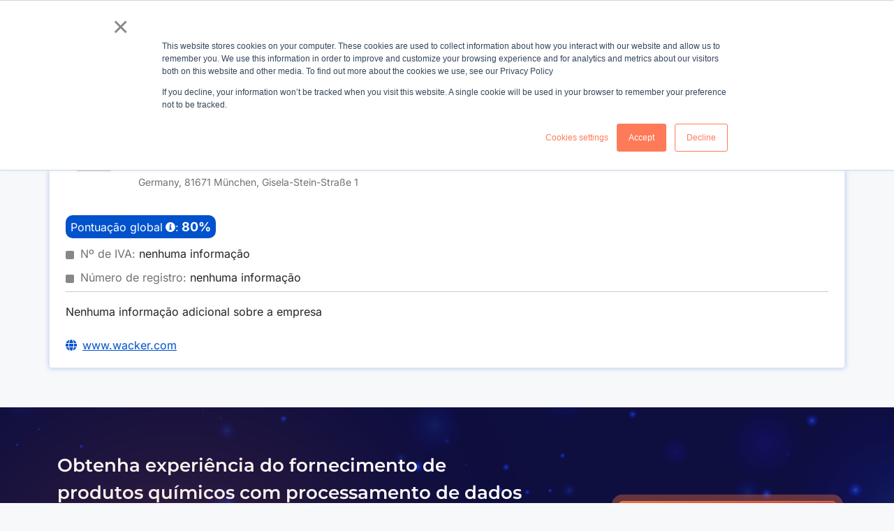

--- FILE ---
content_type: text/html; charset=utf-8
request_url: https://pinpools.com/pt/suppliers/wacker
body_size: 7099
content:
<!DOCTYPE html>
<html lang="pt">
<head>
    <meta charset="utf-8">
    <meta http-equiv="X-UA-Compatible" content="IE=edge">
    <meta name="viewport" content="width=device-width, initial-scale=1">
    <meta name="language" content="pt">
    <meta name="description" content="O nosso Saas ajuda-o a gerir melhor as actividades de sourcing para milhares de produtos. Não importa se são despesas de cauda ou de categoria. O nosso cubo de dados permite-lhe descobrir novos fornecedores e acompanhar os parâmetros de referência baseados em transacções reais.">
    <meta name="keywords" content="Aprovisionamento, Sourcing, Química, Benchmarks, Matérias-primas, Gastos com cauda, Mercado de produtos químicos, Encontrar um novo fornecedor, Sourcing direto, Sourcing indireto">
    <meta name="csrf-token" content="AEZgJnvY2xqCYU2GkqseNvAIru7TmpmCWDF7qooU">
    <meta name="google-site-verification" content="ozELU70Ou1s15jm2_PtAO26n5aeCpAguRLSGH-I3uCU"/>
    
    
    <title>PINPOOLS - B2B melhor aquisição de produtos químicos</title>

            <link rel="shortcut icon" href="https://pinpools.com/images/icon/favicon-pin.png" type="image/png">
                            <link rel="alternate" hreflang="zh" href="https://pinpools.com/cn/suppliers/wacker"/>
                                <link rel="alternate" hreflang="de" href="https://pinpools.com/de/suppliers/wacker"/>
                                <link rel="alternate" hreflang="en" href="https://pinpools.com/en/suppliers/wacker"/>
                                <link rel="alternate" hreflang="fr" href="https://pinpools.com/fr/suppliers/wacker"/>
                                <link rel="alternate" hreflang="ja" href="https://pinpools.com/jp/suppliers/wacker"/>
                                <link rel="alternate" hreflang="pt" href="https://pinpools.com/pt/suppliers/wacker"/>
                                <link rel="alternate" hreflang="es" href="https://pinpools.com/sp/suppliers/wacker"/>
            
    <link rel="dns-prefetch" href="https://browser.sentry-cdn.com"/>

        <link
        rel="preload"
        as="image"
        href="https://pinpools.com/images/home-page/backgrounds/bg-main-texture.svg"
        type="image/webp"
        fetchpriority="high"
    />

    <link rel="preload" as="style" href="https://pinpools.com/build/assets/web-DIwihtkK.css" /><link rel="stylesheet" href="https://pinpools.com/build/assets/web-DIwihtkK.css" />
        <!-- Start of HubSpot Embed Code -->
<script type="text/javascript" id="hs-script-loader" async defer src="//js.hs-scripts.com/4353111.js"></script>
<!-- End of HubSpot Embed Code -->



<script async src="https://www.googletagmanager.com/gtag/js?id=G-Z9MG1C90XY"></script>
<script>
    window.dataLayer = window.dataLayer || [];

    function gtag() {
        dataLayer.push(arguments);
    }

    gtag('js', new Date());
    gtag('config', 'G-Z9MG1C90XY');
</script>





<script src="https://cdn.popupsmart.com/bundle.js" data-id="980612" async defer></script>
</head>
<body>
<div id="app">    <nav
    class="navbar navbar-expand-lg wp-nav js-wp-nav
            wp-nav-scrolled
    ">
    <div class="wp-nav__container">
        <div class="wp-nav__brands">
            <a class="navbar-brand wp-nav__pin-logo" href="https://pinpools.com/pt" aria-label="PINPOOLS">
                <img src="/images/home-page/pinpools-logo.svg" height="53" alt="PINPOOLS"/>
            </a>
            <a class="wp-nav__ua-flag d-none d-sm-block"
    href="https://www.unicef.org/emergencies/conflict-ukraine-pose-immediate-threat-children"
    target="_blank"
    rel="noopener noreferrer"
    title="Conflict in Ukraine poses immediate threat to children"
>
    <svg>
        <use xlink:href="/images/home-page/hp-svg-sprite.svg#ukraine"></use>
    </svg>
</a>
        </div>

        <button class="navbar-toggler" type="button" data-bs-toggle="collapse" data-bs-target="#navbarGuest" aria-controls="navbarGuest" aria-expanded="false" aria-label="Toggle navigation">
            <span class="navbar-toggler-icon"></span>
        </button>

        <div class="wp-nav__body collapse navbar-collapse" id="navbarGuest">
            <div class="navbar-nav wp-new-nav-menu">
                <div>
    <div class="d-block d-lg-none">
        <a
            class="nav-link wp-nav-dropdown__toggle-right collapsed"
            type="button"
            data-bs-toggle="collapse"
            href="#collapseAboutUs"
            aria-expanded="false"
            aria-controls="collapseAboutUs"
        >
            Sobre nós
        </a>
        <div id="collapseAboutUs" class="wp-nav-dropdown__items ps-4 pb-2 collapse">
            <div
    class="wp-nav-dropdown__item wp-nav-dropdown__item--mt-0"
>
        <a
        class="nav-link"
        href="https://pinpools.com/pt/about-us"
    >
        Sobre nós
    </a>
    </div>
            <div
    class="wp-nav-dropdown__item wp-nav-dropdown__item--mt-0"
>
        <a
        class="nav-link"
        href="https://pinpools.com/pt/blog"
    >
        Blogue
    </a>
    </div>
            <div
    class="wp-nav-dropdown__item wp-nav-dropdown__item--mt-0"
>
        <a
        class="nav-link"
        href="https://pinpools.com/pt/jobs"
    >
        Empregos
    </a>
    </div>
            <div
    class="wp-nav-dropdown__item wp-nav-dropdown__item--mt-0"
>
        <a
        class="nav-link"
        href="https://pinpools.com/pt/contact-us"
    >
        Contactar-nos
    </a>
    </div>
        </div>
    </div>
    <div class="wp-nav-dropdown dropdown d-none d-lg-block js-wp-hover-dropdown">
        <a
            class="nav-link dropdown-toggle"
            href="#"
            type="button"
            data-bs-toggle="dropdown"
            aria-expanded="false"
            aria-haspopup="true"
        >
            Sobre nós
        </a>
        <div class="dropdown-menu dropdown-menu-left js-wp-show-dropdown">
            <div class="wp-nav-dropdown__wrapper wp-nav-dropdown__wrapper--py-0">
                <div class="wp-nav-dropdown__items">
                    <div title="Conheça nossa história, fundadores e conselheiros">
                        <div
    class="wp-nav-dropdown__item"
>
        <a
        class="wp-nav-dropdown__link"
        href="https://pinpools.com/pt/about-us"
    >
        Sobre nós
    </a>
    </div>
                    </div>
                    <div title="Novidades sobre nossa empresa e o mercado">
                        <div
    class="wp-nav-dropdown__item"
>
        <a
        class="wp-nav-dropdown__link"
        href="https://pinpools.com/pt/blog"
    >
        Blogue
    </a>
    </div>
                    </div>
                    <div title="Oportunidades: vagas abertas">
                        <div
    class="wp-nav-dropdown__item"
>
        <a
        class="wp-nav-dropdown__link"
        href="https://pinpools.com/pt/jobs"
    >
        Empregos
    </a>
    </div>
                    </div>
                    <div title="Entre em contato para saber mais sobre nossa empresa">
                        <div
    class="wp-nav-dropdown__item"
>
        <a
        class="wp-nav-dropdown__link"
        href="https://pinpools.com/pt/contact-us"
    >
        Contactar-nos
    </a>
    </div>
                    </div>
                </div>
            </div>
        </div>
    </div>
</div>
                <div>
        <div class="d-block d-lg-none">
            <div>
                <a
                    class="nav-link wp-nav-dropdown__toggle-right collapsed"
                    type="button"
                    data-bs-toggle="collapse"
                    href="#collapseProductsMob"
                    aria-expanded="false"
                    aria-controls="collapseProductsMob"
                >
                    Produtos
                </a>
                <div id="collapseProductsMob" class="wp-nav-dropdown__items ps-4 pb-2 collapse">
                    <div class="wp-nav-dropdown__mob-sub-title">
                        Características operacionais
                    </div>
                    <div
    class="wp-nav-dropdown__item wp-nav-dropdown__item--mt-0"
>
        <a
        class="nav-link"
        href="https://pinpools.com/pt/operational-features#rfx"
    >
        RFX (RFQ, RFP, RFI)
    </a>
    </div>
                    <div
    class="wp-nav-dropdown__item wp-nav-dropdown__item--mt-0"
>
        <a
        class="nav-link"
        href="https://pinpools.com/pt/operational-features#series-request-automation"
    >
        Automação de solicitações em série
    </a>
    </div>
                    <div
    class="wp-nav-dropdown__item wp-nav-dropdown__item--mt-0"
>
        <a
        class="nav-link"
        href="https://pinpools.com/pt/operational-features#e-auctions"
    >
        Leilões eletrônicos
    </a>
    </div>
                    <div
    class="wp-nav-dropdown__item wp-nav-dropdown__item--mt-0"
>
        <a
        class="nav-link"
        href="https://pinpools.com/pt/operational-features#spend-mapping"
    >
        Mapeamento de gastos
    </a>
    </div>
                    <div
    class="wp-nav-dropdown__item wp-nav-dropdown__item--mt-0"
>
            <div title="Automação aprimorada por IA para resultados superiores">
            <svg
                xmlns="http://www.w3.org/2000/svg"
                viewBox="0 0 512 512"
                width="20"
                height="20"
            >
                <path
                    fill="#EE6F3C"
                    d="M176 24c0-13.3-10.7-24-24-24s-24 10.7-24 24l0 40c-35.3 0-64 28.7-64 64l-40
                        0c-13.3 0-24 10.7-24 24s10.7 24 24 24l40 0 0 56-40 0c-13.3 0-24 10.7-24 24s10.7
                        24 24 24l40 0 0 56-40 0c-13.3 0-24 10.7-24 24s10.7 24 24 24l40 0c0 35.3 28.7 64
                        64 64l0 40c0 13.3 10.7 24 24 24s24-10.7 24-24l0-40 56 0 0 40c0 13.3 10.7 24 24
                        24s24-10.7 24-24l0-40 56 0 0 40c0 13.3 10.7 24 24 24s24-10.7 24-24l0-40c35.3
                        0 64-28.7 64-64l40 0c13.3 0 24-10.7 24-24s-10.7-24-24-24l-40 0 0-56 40 0c13.3
                        0 24-10.7 24-24s-10.7-24-24-24l-40 0 0-56 40 0c13.3 0 24-10.7
                        24-24s-10.7-24-24-24l-40 0c0-35.3-28.7-64-64-64l0-40c0-13.3-10.7-24-24-24s-24
                        10.7-24 24l0 40-56 0 0-40c0-13.3-10.7-24-24-24s-24 10.7-24 24l0 40-56 0 0-40zM336
                        172c11 0 20 9 20 20l0 128c0 11-9 20-20 20s-20-9-20-20l0-128c0-11 9-20 20-20zM226.3
                        184l56 128c4.4 10.1-.2 21.9-10.3 26.3s-21.9-.2-26.3-10.3l-5.3-12-64.8 0-5.3
                        12c-4.4 10.1-16.2 14.7-26.3 10.3s-14.7-16.2-10.3-26.3l56-128c3.2-7.3 10.4-12
                        18.3-12s15.1 4.7 18.3 12zM208 241.9l-14.9 34.1 29.8 0-14.9-34.1z"
                />
            </svg>
        </div>
        <a
        class="nav-link ms-2"
        href="https://pinpools.com/pt/operational-features#email-to-quote"
    >
        E-mail para cotação
    </a>
            <span class="wp-nav-dropdown__badge">
            Beta        </span>
    </div>
                    <div
    class="wp-nav-dropdown__item wp-nav-dropdown__item--mt-0"
>
            <div title="Automação aprimorada por IA para resultados superiores">
            <svg
                xmlns="http://www.w3.org/2000/svg"
                viewBox="0 0 512 512"
                width="20"
                height="20"
            >
                <path
                    fill="#EE6F3C"
                    d="M176 24c0-13.3-10.7-24-24-24s-24 10.7-24 24l0 40c-35.3 0-64 28.7-64 64l-40
                        0c-13.3 0-24 10.7-24 24s10.7 24 24 24l40 0 0 56-40 0c-13.3 0-24 10.7-24 24s10.7
                        24 24 24l40 0 0 56-40 0c-13.3 0-24 10.7-24 24s10.7 24 24 24l40 0c0 35.3 28.7 64
                        64 64l0 40c0 13.3 10.7 24 24 24s24-10.7 24-24l0-40 56 0 0 40c0 13.3 10.7 24 24
                        24s24-10.7 24-24l0-40 56 0 0 40c0 13.3 10.7 24 24 24s24-10.7 24-24l0-40c35.3
                        0 64-28.7 64-64l40 0c13.3 0 24-10.7 24-24s-10.7-24-24-24l-40 0 0-56 40 0c13.3
                        0 24-10.7 24-24s-10.7-24-24-24l-40 0 0-56 40 0c13.3 0 24-10.7
                        24-24s-10.7-24-24-24l-40 0c0-35.3-28.7-64-64-64l0-40c0-13.3-10.7-24-24-24s-24
                        10.7-24 24l0 40-56 0 0-40c0-13.3-10.7-24-24-24s-24 10.7-24 24l0 40-56 0 0-40zM336
                        172c11 0 20 9 20 20l0 128c0 11-9 20-20 20s-20-9-20-20l0-128c0-11 9-20 20-20zM226.3
                        184l56 128c4.4 10.1-.2 21.9-10.3 26.3s-21.9-.2-26.3-10.3l-5.3-12-64.8 0-5.3
                        12c-4.4 10.1-16.2 14.7-26.3 10.3s-14.7-16.2-10.3-26.3l56-128c3.2-7.3 10.4-12
                        18.3-12s15.1 4.7 18.3 12zM208 241.9l-14.9 34.1 29.8 0-14.9-34.1z"
                />
            </svg>
        </div>
        <a
        class="nav-link ms-2"
        href="https://pinpools.com/pt/operational-features#comparison-of-specifications"
    >
        Comparação de especificações
    </a>
            <span class="wp-nav-dropdown__badge">
            Beta        </span>
    </div>
                    <div
    class="wp-nav-dropdown__item wp-nav-dropdown__item--mt-0"
>
            <div title="Automação aprimorada por IA para resultados superiores">
            <svg
                xmlns="http://www.w3.org/2000/svg"
                viewBox="0 0 512 512"
                width="20"
                height="20"
            >
                <path
                    fill="#EE6F3C"
                    d="M176 24c0-13.3-10.7-24-24-24s-24 10.7-24 24l0 40c-35.3 0-64 28.7-64 64l-40
                        0c-13.3 0-24 10.7-24 24s10.7 24 24 24l40 0 0 56-40 0c-13.3 0-24 10.7-24 24s10.7
                        24 24 24l40 0 0 56-40 0c-13.3 0-24 10.7-24 24s10.7 24 24 24l40 0c0 35.3 28.7 64
                        64 64l0 40c0 13.3 10.7 24 24 24s24-10.7 24-24l0-40 56 0 0 40c0 13.3 10.7 24 24
                        24s24-10.7 24-24l0-40 56 0 0 40c0 13.3 10.7 24 24 24s24-10.7 24-24l0-40c35.3
                        0 64-28.7 64-64l40 0c13.3 0 24-10.7 24-24s-10.7-24-24-24l-40 0 0-56 40 0c13.3
                        0 24-10.7 24-24s-10.7-24-24-24l-40 0 0-56 40 0c13.3 0 24-10.7
                        24-24s-10.7-24-24-24l-40 0c0-35.3-28.7-64-64-64l0-40c0-13.3-10.7-24-24-24s-24
                        10.7-24 24l0 40-56 0 0-40c0-13.3-10.7-24-24-24s-24 10.7-24 24l0 40-56 0 0-40zM336
                        172c11 0 20 9 20 20l0 128c0 11-9 20-20 20s-20-9-20-20l0-128c0-11 9-20 20-20zM226.3
                        184l56 128c4.4 10.1-.2 21.9-10.3 26.3s-21.9-.2-26.3-10.3l-5.3-12-64.8 0-5.3
                        12c-4.4 10.1-16.2 14.7-26.3 10.3s-14.7-16.2-10.3-26.3l56-128c3.2-7.3 10.4-12
                        18.3-12s15.1 4.7 18.3 12zM208 241.9l-14.9 34.1 29.8 0-14.9-34.1z"
                />
            </svg>
        </div>
        <a
        class="nav-link ms-2"
        href="https://pinpools.com/pt/operational-features#guided-sourcing"
    >
        Fornecimento guiado
    </a>
            <span class="wp-nav-dropdown__badge">
            Coming soon        </span>
    </div>


                    <div class="wp-nav-dropdown__mob-sub-title">
                        Recursos de inteligência de dados
                    </div>
                    <div
    class="wp-nav-dropdown__item wp-nav-dropdown__item--mt-0"
>
            <div title="Automação aprimorada por IA para resultados superiores">
            <svg
                xmlns="http://www.w3.org/2000/svg"
                viewBox="0 0 512 512"
                width="20"
                height="20"
            >
                <path
                    fill="#EE6F3C"
                    d="M176 24c0-13.3-10.7-24-24-24s-24 10.7-24 24l0 40c-35.3 0-64 28.7-64 64l-40
                        0c-13.3 0-24 10.7-24 24s10.7 24 24 24l40 0 0 56-40 0c-13.3 0-24 10.7-24 24s10.7
                        24 24 24l40 0 0 56-40 0c-13.3 0-24 10.7-24 24s10.7 24 24 24l40 0c0 35.3 28.7 64
                        64 64l0 40c0 13.3 10.7 24 24 24s24-10.7 24-24l0-40 56 0 0 40c0 13.3 10.7 24 24
                        24s24-10.7 24-24l0-40 56 0 0 40c0 13.3 10.7 24 24 24s24-10.7 24-24l0-40c35.3
                        0 64-28.7 64-64l40 0c13.3 0 24-10.7 24-24s-10.7-24-24-24l-40 0 0-56 40 0c13.3
                        0 24-10.7 24-24s-10.7-24-24-24l-40 0 0-56 40 0c13.3 0 24-10.7
                        24-24s-10.7-24-24-24l-40 0c0-35.3-28.7-64-64-64l0-40c0-13.3-10.7-24-24-24s-24
                        10.7-24 24l0 40-56 0 0-40c0-13.3-10.7-24-24-24s-24 10.7-24 24l0 40-56 0 0-40zM336
                        172c11 0 20 9 20 20l0 128c0 11-9 20-20 20s-20-9-20-20l0-128c0-11 9-20 20-20zM226.3
                        184l56 128c4.4 10.1-.2 21.9-10.3 26.3s-21.9-.2-26.3-10.3l-5.3-12-64.8 0-5.3
                        12c-4.4 10.1-16.2 14.7-26.3 10.3s-14.7-16.2-10.3-26.3l56-128c3.2-7.3 10.4-12
                        18.3-12s15.1 4.7 18.3 12zM208 241.9l-14.9 34.1 29.8 0-14.9-34.1z"
                />
            </svg>
        </div>
        <a
        class="nav-link ms-2"
        href="https://pinpools.com/pt/data-intelligence-features#benchmarking"
    >
        Avaliação comparativa
    </a>
            <span class="wp-nav-dropdown__badge">
            Beta        </span>
    </div>
                    <div
    class="wp-nav-dropdown__item wp-nav-dropdown__item--mt-0"
>
        <a
        class="nav-link"
        href="https://pinpools.com/pt/data-intelligence-features#supplier-proposal"
    >
        Proposta de fornecedor
    </a>
    </div>
                    <div
    class="wp-nav-dropdown__item wp-nav-dropdown__item--mt-0"
>
        <a
        class="nav-link"
        href="https://pinpools.com/pt/data-intelligence-features#should-cost-modelling"
    >
        Deve ser modelagem de custos
    </a>
    </div>
                    <div
    class="wp-nav-dropdown__item wp-nav-dropdown__item--mt-0"
>
            <div title="Automação aprimorada por IA para resultados superiores">
            <svg
                xmlns="http://www.w3.org/2000/svg"
                viewBox="0 0 512 512"
                width="20"
                height="20"
            >
                <path
                    fill="#EE6F3C"
                    d="M176 24c0-13.3-10.7-24-24-24s-24 10.7-24 24l0 40c-35.3 0-64 28.7-64 64l-40
                        0c-13.3 0-24 10.7-24 24s10.7 24 24 24l40 0 0 56-40 0c-13.3 0-24 10.7-24 24s10.7
                        24 24 24l40 0 0 56-40 0c-13.3 0-24 10.7-24 24s10.7 24 24 24l40 0c0 35.3 28.7 64
                        64 64l0 40c0 13.3 10.7 24 24 24s24-10.7 24-24l0-40 56 0 0 40c0 13.3 10.7 24 24
                        24s24-10.7 24-24l0-40 56 0 0 40c0 13.3 10.7 24 24 24s24-10.7 24-24l0-40c35.3
                        0 64-28.7 64-64l40 0c13.3 0 24-10.7 24-24s-10.7-24-24-24l-40 0 0-56 40 0c13.3
                        0 24-10.7 24-24s-10.7-24-24-24l-40 0 0-56 40 0c13.3 0 24-10.7
                        24-24s-10.7-24-24-24l-40 0c0-35.3-28.7-64-64-64l0-40c0-13.3-10.7-24-24-24s-24
                        10.7-24 24l0 40-56 0 0-40c0-13.3-10.7-24-24-24s-24 10.7-24 24l0 40-56 0 0-40zM336
                        172c11 0 20 9 20 20l0 128c0 11-9 20-20 20s-20-9-20-20l0-128c0-11 9-20 20-20zM226.3
                        184l56 128c4.4 10.1-.2 21.9-10.3 26.3s-21.9-.2-26.3-10.3l-5.3-12-64.8 0-5.3
                        12c-4.4 10.1-16.2 14.7-26.3 10.3s-14.7-16.2-10.3-26.3l56-128c3.2-7.3 10.4-12
                        18.3-12s15.1 4.7 18.3 12zM208 241.9l-14.9 34.1 29.8 0-14.9-34.1z"
                />
            </svg>
        </div>
        <a
        class="nav-link ms-2"
        href="https://pinpools.com/pt/data-intelligence-features#forecasting"
    >
        Previsão
    </a>
    </div>
                    <div
    class="wp-nav-dropdown__item wp-nav-dropdown__item--mt-0"
>
            <div title="Automação aprimorada por IA para resultados superiores">
            <svg
                xmlns="http://www.w3.org/2000/svg"
                viewBox="0 0 512 512"
                width="20"
                height="20"
            >
                <path
                    fill="#EE6F3C"
                    d="M176 24c0-13.3-10.7-24-24-24s-24 10.7-24 24l0 40c-35.3 0-64 28.7-64 64l-40
                        0c-13.3 0-24 10.7-24 24s10.7 24 24 24l40 0 0 56-40 0c-13.3 0-24 10.7-24 24s10.7
                        24 24 24l40 0 0 56-40 0c-13.3 0-24 10.7-24 24s10.7 24 24 24l40 0c0 35.3 28.7 64
                        64 64l0 40c0 13.3 10.7 24 24 24s24-10.7 24-24l0-40 56 0 0 40c0 13.3 10.7 24 24
                        24s24-10.7 24-24l0-40 56 0 0 40c0 13.3 10.7 24 24 24s24-10.7 24-24l0-40c35.3
                        0 64-28.7 64-64l40 0c13.3 0 24-10.7 24-24s-10.7-24-24-24l-40 0 0-56 40 0c13.3
                        0 24-10.7 24-24s-10.7-24-24-24l-40 0 0-56 40 0c13.3 0 24-10.7
                        24-24s-10.7-24-24-24l-40 0c0-35.3-28.7-64-64-64l0-40c0-13.3-10.7-24-24-24s-24
                        10.7-24 24l0 40-56 0 0-40c0-13.3-10.7-24-24-24s-24 10.7-24 24l0 40-56 0 0-40zM336
                        172c11 0 20 9 20 20l0 128c0 11-9 20-20 20s-20-9-20-20l0-128c0-11 9-20 20-20zM226.3
                        184l56 128c4.4 10.1-.2 21.9-10.3 26.3s-21.9-.2-26.3-10.3l-5.3-12-64.8 0-5.3
                        12c-4.4 10.1-16.2 14.7-26.3 10.3s-14.7-16.2-10.3-26.3l56-128c3.2-7.3 10.4-12
                        18.3-12s15.1 4.7 18.3 12zM208 241.9l-14.9 34.1 29.8 0-14.9-34.1z"
                />
            </svg>
        </div>
        <a
        class="nav-link ms-2"
        href="https://pinpools.com/pt/data-intelligence-features#market-news"
    >
        Notícias do mercado
    </a>
    </div>
                    <div
    class="wp-nav-dropdown__item wp-nav-dropdown__item--mt-0"
>
            <div title="Automação aprimorada por IA para resultados superiores">
            <svg
                xmlns="http://www.w3.org/2000/svg"
                viewBox="0 0 512 512"
                width="20"
                height="20"
            >
                <path
                    fill="#EE6F3C"
                    d="M176 24c0-13.3-10.7-24-24-24s-24 10.7-24 24l0 40c-35.3 0-64 28.7-64 64l-40
                        0c-13.3 0-24 10.7-24 24s10.7 24 24 24l40 0 0 56-40 0c-13.3 0-24 10.7-24 24s10.7
                        24 24 24l40 0 0 56-40 0c-13.3 0-24 10.7-24 24s10.7 24 24 24l40 0c0 35.3 28.7 64
                        64 64l0 40c0 13.3 10.7 24 24 24s24-10.7 24-24l0-40 56 0 0 40c0 13.3 10.7 24 24
                        24s24-10.7 24-24l0-40 56 0 0 40c0 13.3 10.7 24 24 24s24-10.7 24-24l0-40c35.3
                        0 64-28.7 64-64l40 0c13.3 0 24-10.7 24-24s-10.7-24-24-24l-40 0 0-56 40 0c13.3
                        0 24-10.7 24-24s-10.7-24-24-24l-40 0 0-56 40 0c13.3 0 24-10.7
                        24-24s-10.7-24-24-24l-40 0c0-35.3-28.7-64-64-64l0-40c0-13.3-10.7-24-24-24s-24
                        10.7-24 24l0 40-56 0 0-40c0-13.3-10.7-24-24-24s-24 10.7-24 24l0 40-56 0 0-40zM336
                        172c11 0 20 9 20 20l0 128c0 11-9 20-20 20s-20-9-20-20l0-128c0-11 9-20 20-20zM226.3
                        184l56 128c4.4 10.1-.2 21.9-10.3 26.3s-21.9-.2-26.3-10.3l-5.3-12-64.8 0-5.3
                        12c-4.4 10.1-16.2 14.7-26.3 10.3s-14.7-16.2-10.3-26.3l56-128c3.2-7.3 10.4-12
                        18.3-12s15.1 4.7 18.3 12zM208 241.9l-14.9 34.1 29.8 0-14.9-34.1z"
                />
            </svg>
        </div>
        <a
        class="nav-link ms-2"
        href="https://pinpools.com/pt/data-intelligence-features#savings-tracker"
    >
        Rastreador de poupança
    </a>
    </div>

                    <div class="wp-nav-dropdown__mob-sub-title">
                        More
                    </div>
                    <div
    class="wp-nav-dropdown__item wp-nav-dropdown__item--mt-0"
>
        <a
        class="nav-link"
        href="https://pinpools.com/pt/customers"
    >
        Clientes
    </a>
    </div>
                    <div
    class="wp-nav-dropdown__item wp-nav-dropdown__item--mt-0"
>
        <a
        class="nav-link"
        href="https://pinpools.com/pt/operational-features#integrations"
    >
        Integrações
    </a>
    </div>
                    <div
    class="wp-nav-dropdown__item wp-nav-dropdown__item--mt-0"
>
        <a
        class="nav-link"
        href="https://pinpools.com/pt/security"
    >
        Segurança
    </a>
    </div>
                    <div
    class="wp-nav-dropdown__item wp-nav-dropdown__item--mt-0"
>
        <a
        class="nav-link"
        href="https://pinpools.com/pt/support-and-success"
    >
        Suporte e sucesso
    </a>
    </div>
                </div>
            </div>
        </div>

        <div class="wp-nav-dropdown wp-nav-dropdown__dropdown-menu-left dropdown d-none d-lg-block js-wp-hover-dropdown">
            <a
                class="nav-link dropdown-toggle"
                href="#"
                type="button"
                data-bs-toggle="dropdown"
                aria-expanded="false"
                aria-haspopup="true"
            >
                Produtos
            </a>
            <div class="dropdown-menu dropdown-menu-left js-wp-show-dropdown">
                <div class="wp-nav-dropdown__wrapper wp-nav-dropdown__wrapper--col-2">
                    <div class="wp-nav-dropdown__items">
                        <div class="wp-nav-dropdown__sub-title">
                            <div class="wp-nav-dropdown__square wp-nav-dropdown__square--orange"></div>
                            Características operacionais
                        </div>
                        <div
    class="wp-nav-dropdown__item"
>
        <a
        class="wp-nav-dropdown__link"
        href="https://pinpools.com/pt/operational-features#rfx"
    >
        RFX (RFQ, RFP, RFI)
    </a>
    </div>
                        <div
    class="wp-nav-dropdown__item"
>
        <a
        class="wp-nav-dropdown__link"
        href="https://pinpools.com/pt/operational-features#series-request-automation"
    >
        Automação de solicitações em série
    </a>
    </div>
                        <div
    class="wp-nav-dropdown__item"
>
        <a
        class="wp-nav-dropdown__link"
        href="https://pinpools.com/pt/operational-features#e-auctions"
    >
        Leilões eletrônicos
    </a>
    </div>
                        <div
    class="wp-nav-dropdown__item"
>
        <a
        class="wp-nav-dropdown__link"
        href="https://pinpools.com/pt/operational-features#spend-mapping"
    >
        Mapeamento de gastos
    </a>
    </div>
                        <div
    class="wp-nav-dropdown__item"
>
            <div title="Automação aprimorada por IA para resultados superiores">
            <svg
                xmlns="http://www.w3.org/2000/svg"
                viewBox="0 0 512 512"
                width="20"
                height="20"
            >
                <path
                    fill="#EE6F3C"
                    d="M176 24c0-13.3-10.7-24-24-24s-24 10.7-24 24l0 40c-35.3 0-64 28.7-64 64l-40
                        0c-13.3 0-24 10.7-24 24s10.7 24 24 24l40 0 0 56-40 0c-13.3 0-24 10.7-24 24s10.7
                        24 24 24l40 0 0 56-40 0c-13.3 0-24 10.7-24 24s10.7 24 24 24l40 0c0 35.3 28.7 64
                        64 64l0 40c0 13.3 10.7 24 24 24s24-10.7 24-24l0-40 56 0 0 40c0 13.3 10.7 24 24
                        24s24-10.7 24-24l0-40 56 0 0 40c0 13.3 10.7 24 24 24s24-10.7 24-24l0-40c35.3
                        0 64-28.7 64-64l40 0c13.3 0 24-10.7 24-24s-10.7-24-24-24l-40 0 0-56 40 0c13.3
                        0 24-10.7 24-24s-10.7-24-24-24l-40 0 0-56 40 0c13.3 0 24-10.7
                        24-24s-10.7-24-24-24l-40 0c0-35.3-28.7-64-64-64l0-40c0-13.3-10.7-24-24-24s-24
                        10.7-24 24l0 40-56 0 0-40c0-13.3-10.7-24-24-24s-24 10.7-24 24l0 40-56 0 0-40zM336
                        172c11 0 20 9 20 20l0 128c0 11-9 20-20 20s-20-9-20-20l0-128c0-11 9-20 20-20zM226.3
                        184l56 128c4.4 10.1-.2 21.9-10.3 26.3s-21.9-.2-26.3-10.3l-5.3-12-64.8 0-5.3
                        12c-4.4 10.1-16.2 14.7-26.3 10.3s-14.7-16.2-10.3-26.3l56-128c3.2-7.3 10.4-12
                        18.3-12s15.1 4.7 18.3 12zM208 241.9l-14.9 34.1 29.8 0-14.9-34.1z"
                />
            </svg>
        </div>
        <a
        class="wp-nav-dropdown__link ms-2"
        href="https://pinpools.com/pt/operational-features#email-to-quote"
    >
        E-mail para cotação
    </a>
            <span class="wp-nav-dropdown__badge">
            Beta        </span>
    </div>
                        <div
    class="wp-nav-dropdown__item"
>
            <div title="Automação aprimorada por IA para resultados superiores">
            <svg
                xmlns="http://www.w3.org/2000/svg"
                viewBox="0 0 512 512"
                width="20"
                height="20"
            >
                <path
                    fill="#EE6F3C"
                    d="M176 24c0-13.3-10.7-24-24-24s-24 10.7-24 24l0 40c-35.3 0-64 28.7-64 64l-40
                        0c-13.3 0-24 10.7-24 24s10.7 24 24 24l40 0 0 56-40 0c-13.3 0-24 10.7-24 24s10.7
                        24 24 24l40 0 0 56-40 0c-13.3 0-24 10.7-24 24s10.7 24 24 24l40 0c0 35.3 28.7 64
                        64 64l0 40c0 13.3 10.7 24 24 24s24-10.7 24-24l0-40 56 0 0 40c0 13.3 10.7 24 24
                        24s24-10.7 24-24l0-40 56 0 0 40c0 13.3 10.7 24 24 24s24-10.7 24-24l0-40c35.3
                        0 64-28.7 64-64l40 0c13.3 0 24-10.7 24-24s-10.7-24-24-24l-40 0 0-56 40 0c13.3
                        0 24-10.7 24-24s-10.7-24-24-24l-40 0 0-56 40 0c13.3 0 24-10.7
                        24-24s-10.7-24-24-24l-40 0c0-35.3-28.7-64-64-64l0-40c0-13.3-10.7-24-24-24s-24
                        10.7-24 24l0 40-56 0 0-40c0-13.3-10.7-24-24-24s-24 10.7-24 24l0 40-56 0 0-40zM336
                        172c11 0 20 9 20 20l0 128c0 11-9 20-20 20s-20-9-20-20l0-128c0-11 9-20 20-20zM226.3
                        184l56 128c4.4 10.1-.2 21.9-10.3 26.3s-21.9-.2-26.3-10.3l-5.3-12-64.8 0-5.3
                        12c-4.4 10.1-16.2 14.7-26.3 10.3s-14.7-16.2-10.3-26.3l56-128c3.2-7.3 10.4-12
                        18.3-12s15.1 4.7 18.3 12zM208 241.9l-14.9 34.1 29.8 0-14.9-34.1z"
                />
            </svg>
        </div>
        <a
        class="wp-nav-dropdown__link ms-2"
        href="https://pinpools.com/pt/operational-features#comparison-of-specifications"
    >
        Comparação de especificações
    </a>
            <span class="wp-nav-dropdown__badge">
            Beta        </span>
    </div>
                        <div
    class="wp-nav-dropdown__item"
>
            <div title="Automação aprimorada por IA para resultados superiores">
            <svg
                xmlns="http://www.w3.org/2000/svg"
                viewBox="0 0 512 512"
                width="20"
                height="20"
            >
                <path
                    fill="#EE6F3C"
                    d="M176 24c0-13.3-10.7-24-24-24s-24 10.7-24 24l0 40c-35.3 0-64 28.7-64 64l-40
                        0c-13.3 0-24 10.7-24 24s10.7 24 24 24l40 0 0 56-40 0c-13.3 0-24 10.7-24 24s10.7
                        24 24 24l40 0 0 56-40 0c-13.3 0-24 10.7-24 24s10.7 24 24 24l40 0c0 35.3 28.7 64
                        64 64l0 40c0 13.3 10.7 24 24 24s24-10.7 24-24l0-40 56 0 0 40c0 13.3 10.7 24 24
                        24s24-10.7 24-24l0-40 56 0 0 40c0 13.3 10.7 24 24 24s24-10.7 24-24l0-40c35.3
                        0 64-28.7 64-64l40 0c13.3 0 24-10.7 24-24s-10.7-24-24-24l-40 0 0-56 40 0c13.3
                        0 24-10.7 24-24s-10.7-24-24-24l-40 0 0-56 40 0c13.3 0 24-10.7
                        24-24s-10.7-24-24-24l-40 0c0-35.3-28.7-64-64-64l0-40c0-13.3-10.7-24-24-24s-24
                        10.7-24 24l0 40-56 0 0-40c0-13.3-10.7-24-24-24s-24 10.7-24 24l0 40-56 0 0-40zM336
                        172c11 0 20 9 20 20l0 128c0 11-9 20-20 20s-20-9-20-20l0-128c0-11 9-20 20-20zM226.3
                        184l56 128c4.4 10.1-.2 21.9-10.3 26.3s-21.9-.2-26.3-10.3l-5.3-12-64.8 0-5.3
                        12c-4.4 10.1-16.2 14.7-26.3 10.3s-14.7-16.2-10.3-26.3l56-128c3.2-7.3 10.4-12
                        18.3-12s15.1 4.7 18.3 12zM208 241.9l-14.9 34.1 29.8 0-14.9-34.1z"
                />
            </svg>
        </div>
        <a
        class="wp-nav-dropdown__link ms-2"
        href="https://pinpools.com/pt/operational-features#guided-sourcing"
    >
        Fornecimento guiado
    </a>
            <span class="wp-nav-dropdown__badge">
            Coming soon        </span>
    </div>
                        <div class="d-flex align-items-end wp-temp-no-content">
                            <div
    class="wp-nav-dropdown__item"
>
            <div title="Automação aprimorada por IA para resultados superiores">
            <svg
                xmlns="http://www.w3.org/2000/svg"
                viewBox="0 0 512 512"
                width="20"
                height="20"
            >
                <path
                    fill="#EE6F3C"
                    d="M176 24c0-13.3-10.7-24-24-24s-24 10.7-24 24l0 40c-35.3 0-64 28.7-64 64l-40
                        0c-13.3 0-24 10.7-24 24s10.7 24 24 24l40 0 0 56-40 0c-13.3 0-24 10.7-24 24s10.7
                        24 24 24l40 0 0 56-40 0c-13.3 0-24 10.7-24 24s10.7 24 24 24l40 0c0 35.3 28.7 64
                        64 64l0 40c0 13.3 10.7 24 24 24s24-10.7 24-24l0-40 56 0 0 40c0 13.3 10.7 24 24
                        24s24-10.7 24-24l0-40 56 0 0 40c0 13.3 10.7 24 24 24s24-10.7 24-24l0-40c35.3
                        0 64-28.7 64-64l40 0c13.3 0 24-10.7 24-24s-10.7-24-24-24l-40 0 0-56 40 0c13.3
                        0 24-10.7 24-24s-10.7-24-24-24l-40 0 0-56 40 0c13.3 0 24-10.7
                        24-24s-10.7-24-24-24l-40 0c0-35.3-28.7-64-64-64l0-40c0-13.3-10.7-24-24-24s-24
                        10.7-24 24l0 40-56 0 0-40c0-13.3-10.7-24-24-24s-24 10.7-24 24l0 40-56 0 0-40zM336
                        172c11 0 20 9 20 20l0 128c0 11-9 20-20 20s-20-9-20-20l0-128c0-11 9-20 20-20zM226.3
                        184l56 128c4.4 10.1-.2 21.9-10.3 26.3s-21.9-.2-26.3-10.3l-5.3-12-64.8 0-5.3
                        12c-4.4 10.1-16.2 14.7-26.3 10.3s-14.7-16.2-10.3-26.3l56-128c3.2-7.3 10.4-12
                        18.3-12s15.1 4.7 18.3 12zM208 241.9l-14.9 34.1 29.8 0-14.9-34.1z"
                />
            </svg>
        </div>
        <a
        class="wp-nav-dropdown__link ms-2"
        href="#"
    >
        Negociação autônoma
    </a>
            <span class="wp-nav-dropdown__badge">
            Coming soon        </span>
    </div>
                        </div>
                    </div>
                    <div class="wp-nav-dropdown__items">
                        <div class="wp-nav-dropdown__sub-title">
                            <div class="wp-nav-dropdown__square wp-nav-dropdown__square--green"></div>
                            Recursos de inteligência de dados
                        </div>
                        <div
    class="wp-nav-dropdown__item"
>
        <a
        class="wp-nav-dropdown__link"
        href="https://pinpools.com/pt/data-intelligence-features#benchmarking"
    >
        Avaliação comparativa
    </a>
    </div>
                        <div
    class="wp-nav-dropdown__item"
>
        <a
        class="wp-nav-dropdown__link"
        href="https://pinpools.com/pt/data-intelligence-features#supplier-proposal"
    >
        Proposta de fornecedor
    </a>
    </div>
                        <div
    class="wp-nav-dropdown__item"
>
        <a
        class="wp-nav-dropdown__link"
        href="https://pinpools.com/pt/data-intelligence-features#should-cost-modelling"
    >
        Deve ser modelagem de custos
    </a>
    </div>
                        <div
    class="wp-nav-dropdown__item"
>
            <div title="Automação aprimorada por IA para resultados superiores">
            <svg
                xmlns="http://www.w3.org/2000/svg"
                viewBox="0 0 512 512"
                width="20"
                height="20"
            >
                <path
                    fill="#EE6F3C"
                    d="M176 24c0-13.3-10.7-24-24-24s-24 10.7-24 24l0 40c-35.3 0-64 28.7-64 64l-40
                        0c-13.3 0-24 10.7-24 24s10.7 24 24 24l40 0 0 56-40 0c-13.3 0-24 10.7-24 24s10.7
                        24 24 24l40 0 0 56-40 0c-13.3 0-24 10.7-24 24s10.7 24 24 24l40 0c0 35.3 28.7 64
                        64 64l0 40c0 13.3 10.7 24 24 24s24-10.7 24-24l0-40 56 0 0 40c0 13.3 10.7 24 24
                        24s24-10.7 24-24l0-40 56 0 0 40c0 13.3 10.7 24 24 24s24-10.7 24-24l0-40c35.3
                        0 64-28.7 64-64l40 0c13.3 0 24-10.7 24-24s-10.7-24-24-24l-40 0 0-56 40 0c13.3
                        0 24-10.7 24-24s-10.7-24-24-24l-40 0 0-56 40 0c13.3 0 24-10.7
                        24-24s-10.7-24-24-24l-40 0c0-35.3-28.7-64-64-64l0-40c0-13.3-10.7-24-24-24s-24
                        10.7-24 24l0 40-56 0 0-40c0-13.3-10.7-24-24-24s-24 10.7-24 24l0 40-56 0 0-40zM336
                        172c11 0 20 9 20 20l0 128c0 11-9 20-20 20s-20-9-20-20l0-128c0-11 9-20 20-20zM226.3
                        184l56 128c4.4 10.1-.2 21.9-10.3 26.3s-21.9-.2-26.3-10.3l-5.3-12-64.8 0-5.3
                        12c-4.4 10.1-16.2 14.7-26.3 10.3s-14.7-16.2-10.3-26.3l56-128c3.2-7.3 10.4-12
                        18.3-12s15.1 4.7 18.3 12zM208 241.9l-14.9 34.1 29.8 0-14.9-34.1z"
                />
            </svg>
        </div>
        <a
        class="wp-nav-dropdown__link ms-2"
        href="https://pinpools.com/pt/data-intelligence-features#forecasting"
    >
        Previsão
    </a>
    </div>
                        <div
    class="wp-nav-dropdown__item"
>
            <div title="Automação aprimorada por IA para resultados superiores">
            <svg
                xmlns="http://www.w3.org/2000/svg"
                viewBox="0 0 512 512"
                width="20"
                height="20"
            >
                <path
                    fill="#EE6F3C"
                    d="M176 24c0-13.3-10.7-24-24-24s-24 10.7-24 24l0 40c-35.3 0-64 28.7-64 64l-40
                        0c-13.3 0-24 10.7-24 24s10.7 24 24 24l40 0 0 56-40 0c-13.3 0-24 10.7-24 24s10.7
                        24 24 24l40 0 0 56-40 0c-13.3 0-24 10.7-24 24s10.7 24 24 24l40 0c0 35.3 28.7 64
                        64 64l0 40c0 13.3 10.7 24 24 24s24-10.7 24-24l0-40 56 0 0 40c0 13.3 10.7 24 24
                        24s24-10.7 24-24l0-40 56 0 0 40c0 13.3 10.7 24 24 24s24-10.7 24-24l0-40c35.3
                        0 64-28.7 64-64l40 0c13.3 0 24-10.7 24-24s-10.7-24-24-24l-40 0 0-56 40 0c13.3
                        0 24-10.7 24-24s-10.7-24-24-24l-40 0 0-56 40 0c13.3 0 24-10.7
                        24-24s-10.7-24-24-24l-40 0c0-35.3-28.7-64-64-64l0-40c0-13.3-10.7-24-24-24s-24
                        10.7-24 24l0 40-56 0 0-40c0-13.3-10.7-24-24-24s-24 10.7-24 24l0 40-56 0 0-40zM336
                        172c11 0 20 9 20 20l0 128c0 11-9 20-20 20s-20-9-20-20l0-128c0-11 9-20 20-20zM226.3
                        184l56 128c4.4 10.1-.2 21.9-10.3 26.3s-21.9-.2-26.3-10.3l-5.3-12-64.8 0-5.3
                        12c-4.4 10.1-16.2 14.7-26.3 10.3s-14.7-16.2-10.3-26.3l56-128c3.2-7.3 10.4-12
                        18.3-12s15.1 4.7 18.3 12zM208 241.9l-14.9 34.1 29.8 0-14.9-34.1z"
                />
            </svg>
        </div>
        <a
        class="wp-nav-dropdown__link ms-2"
        href="https://pinpools.com/pt/data-intelligence-features#market-news"
    >
        Notícias do mercado
    </a>
    </div>
                        <div
    class="wp-nav-dropdown__item"
>
        <a
        class="wp-nav-dropdown__link"
        href="https://pinpools.com/pt/data-intelligence-features#spend-mapping"
    >
        Mapeamento de gastos
    </a>
    </div>
                    </div>
                    <div class="wp-nav-dropdown__items">
                        <div class="wp-nav-dropdown__sub-title">
                            <div class="wp-nav-dropdown__square wp-nav-dropdown__square--blue"></div>
                            More
                        </div>
                        <div
    class="wp-nav-dropdown__item"
>
        <a
        class="wp-nav-dropdown__link"
        href="https://pinpools.com/pt/customers"
    >
        Clientes
    </a>
    </div>
                        <div
    class="wp-nav-dropdown__item"
>
        <a
        class="wp-nav-dropdown__link"
        href="https://pinpools.com/pt/operational-features#integrations"
    >
        Integrações
    </a>
    </div>
                        <div
    class="wp-nav-dropdown__item"
>
        <a
        class="wp-nav-dropdown__link"
        href="https://pinpools.com/pt/security"
    >
        Segurança
    </a>
    </div>
                        <div
    class="wp-nav-dropdown__item"
>
        <a
        class="wp-nav-dropdown__link"
        href="https://pinpools.com/pt/support-and-success"
    >
        Suporte e sucesso
    </a>
    </div>
                    </div>
                </div>
            </div>
        </div>
    </div>
                <div>
    <div class="d-block d-lg-none">
        <div>
            <a
                class="nav-link wp-nav-dropdown__toggle-right collapsed"
                type="button"
                data-bs-toggle="collapse"
                href="#collapseSolutionsMob"
                aria-expanded="false"
                aria-controls="collapseSolutionsMob"
            >
                Soluções
            </a>
            <div id="collapseSolutionsMob" class="wp-nav-dropdown__items ps-4 pb-2 collapse">
                <div class="wp-nav-dropdown__mob-sub-title">
                    Por caso comercial
                </div>
                <div
    class="wp-nav-dropdown__item wp-nav-dropdown__item--mt-0"
>
        <a
        class="nav-link"
        href="https://pinpools.com/pt/by-business-cases#tail-spend-automation"
    >
        Automação de gastos finais
    </a>
    </div>
                <div
    class="wp-nav-dropdown__item wp-nav-dropdown__item--mt-0"
>
        <a
        class="nav-link"
        href="https://pinpools.com/pt/by-business-cases#category-spend"
    >
        Gasto da categoria
    </a>
    </div>
                <div
    class="wp-nav-dropdown__item wp-nav-dropdown__item--mt-0"
>
        <a
        class="nav-link"
        href="https://pinpools.com/pt/by-business-cases#regular-price-updates"
    >
        Atualizações regulares de preços
    </a>
    </div>
                <div
    class="wp-nav-dropdown__item wp-nav-dropdown__item--mt-0"
>
        <a
        class="nav-link"
        href="https://pinpools.com/pt/by-business-cases#track-the-market"
    >
        Acompanhe o mercado
    </a>
    </div>

                <div class="wp-nav-dropdown__mob-sub-title">
                    Por tipo de gasto
                </div>
                <div
    class="wp-nav-dropdown__item wp-nav-dropdown__item--mt-0"
>
        <a
        class="nav-link"
        href="https://pinpools.com/pt/by-spend-type#direct-spend"
    >
        Gasto direto
    </a>
    </div>
                <div
    class="wp-nav-dropdown__item wp-nav-dropdown__item--mt-0"
>
        <a
        class="nav-link"
        href="https://pinpools.com/pt/by-spend-type#indirect-spend"
    >
        Gasto indireto
    </a>
    </div>
                <div
    class="wp-nav-dropdown__item wp-nav-dropdown__item--mt-0"
>
        <a
        class="nav-link"
        href="https://pinpools.com/pt/by-spend-type#packaging"
    >
        Embalagem
    </a>
    </div>
                <div
    class="wp-nav-dropdown__item wp-nav-dropdown__item--mt-0"
>
        <a
        class="nav-link"
        href="https://pinpools.com/pt/by-spend-type#logistics"
    >
        Logística
    </a>
    </div>
                <div
    class="wp-nav-dropdown__item wp-nav-dropdown__item--mt-0"
>
        <a
        class="nav-link"
        href="https://pinpools.com/pt/by-spend-type#services"
    >
        Serviços
    </a>
    </div>

                <div class="wp-nav-dropdown__mob-sub-title wp-temp-no-content">
                    Por setor
                </div>





            </div>
        </div>
    </div>

    <div class="wp-nav-dropdown dropdown d-none d-lg-block js-wp-hover-dropdown">
        <a
            class="nav-link dropdown-toggle"
            href="#"
            type="button"
            data-bs-toggle="dropdown"
            aria-expanded="false"
            aria-haspopup="true"
        >
            Soluções
        </a>
        <div class="dropdown-menu dropdown-menu-left js-wp-show-dropdown">
            <div class="wp-nav-dropdown__wrapper wp-nav-dropdown__wrapper--col-2">
                <div class="wp-nav-dropdown__items">
                    <div class="wp-nav-dropdown__sub-title">
                        <div class="wp-nav-dropdown__square wp-nav-dropdown__square--orange"></div>
                        Por caso comercial
                    </div>
                    <div
    class="wp-nav-dropdown__item"
>
        <a
        class="wp-nav-dropdown__link"
        href="https://pinpools.com/pt/by-business-cases#tail-spend-automation"
    >
        Automação de gastos finais
    </a>
    </div>
                    <div
    class="wp-nav-dropdown__item"
>
        <a
        class="wp-nav-dropdown__link"
        href="https://pinpools.com/pt/by-business-cases#category-spend"
    >
        Gasto da categoria
    </a>
    </div>
                    <div
    class="wp-nav-dropdown__item"
>
        <a
        class="wp-nav-dropdown__link"
        href="https://pinpools.com/pt/by-business-cases#regular-price-updates"
    >
        Atualizações regulares de preços
    </a>
    </div>
                    <div
    class="wp-nav-dropdown__item"
>
        <a
        class="wp-nav-dropdown__link"
        href="https://pinpools.com/pt/by-business-cases#track-the-market"
    >
        Acompanhe o mercado
    </a>
    </div>
                </div>
                <div class="wp-nav-dropdown__items">
                    <div class="wp-nav-dropdown__sub-title">
                        <div class="wp-nav-dropdown__square wp-nav-dropdown__square--green"></div>
                        Por tipo de gasto
                    </div>
                    <div class="d-flex align-items-end">
                        <div
    class="wp-nav-dropdown__item"
>
        <a
        class="wp-nav-dropdown__link"
        href="https://pinpools.com/pt/by-spend-type#direct-spend"
    >
        Gasto direto
    </a>
    </div>
                    </div>
                    <div class="d-flex align-items-end">
                        <div
    class="wp-nav-dropdown__item"
>
        <a
        class="wp-nav-dropdown__link"
        href="https://pinpools.com/pt/by-spend-type#indirect-spend"
    >
        Gasto indireto
    </a>
    </div>
                    </div>
                    <div class="d-flex align-items-end">
                        <div
    class="wp-nav-dropdown__item"
>
        <a
        class="wp-nav-dropdown__link"
        href="https://pinpools.com/pt/by-spend-type#packaging"
    >
        Embalagem
    </a>
    </div>
                    </div>
                    <div class="d-flex align-items-end">
                        <div
    class="wp-nav-dropdown__item"
>
        <a
        class="wp-nav-dropdown__link"
        href="https://pinpools.com/pt/by-spend-type#logistics"
    >
        Logística
    </a>
    </div>
                    </div>
                    <div class="d-flex align-items-end">
                        <div
    class="wp-nav-dropdown__item"
>
        <a
        class="wp-nav-dropdown__link"
        href="https://pinpools.com/pt/by-spend-type#services"
    >
        Serviços
    </a>
    </div>
                    </div>
                </div>
                <div class="wp-nav-dropdown__items wp-temp-no-content">
                    <div class="wp-nav-dropdown__sub-title">
                        <div class="wp-nav-dropdown__square wp-nav-dropdown__square--blue"></div>
                        Por setor
                    </div>
                    <div class="d-flex align-items-end">
                        <div
    class="wp-nav-dropdown__item"
>
        <a
        class="wp-nav-dropdown__link"
        href="#"
    >
        Saúde farmacêutica e do consumidor
    </a>
    </div>
                    </div>
                    <div class="d-flex align-items-end">
                        <div
    class="wp-nav-dropdown__item"
>
        <a
        class="wp-nav-dropdown__link"
        href="#"
    >
        Produtos químicos especiais
    </a>
    </div>
                    </div>
                    <div class="d-flex align-items-end">
                        <div
    class="wp-nav-dropdown__item"
>
        <a
        class="wp-nav-dropdown__link"
        href="#"
    >
        Plásticos e polímeros
    </a>
    </div>
                    </div>
                    <div class="d-flex align-items-end">
                        <div
    class="wp-nav-dropdown__item"
>
        <a
        class="wp-nav-dropdown__link"
        href="#"
    >
        Revestimentos
    </a>
    </div>
                    </div>
                    <div class="d-flex align-items-end">
                        <div
    class="wp-nav-dropdown__item"
>
        <a
        class="wp-nav-dropdown__link"
        href="#"
    >
        Agricultura
    </a>
    </div>
                    </div>
                </div>
            </div>
        </div>
    </div>
</div>
                
                <div class="d-block d-lg-none">
                    <a
                        class="nav-link wp-nav-dropdown__toggle-right wp-nav-dropdown__toggle-right--border-bottom collapsed"
                        type="button"
                        data-bs-toggle="collapse"
                        href="#collapseLanguage"
                        aria-expanded="false"
                        aria-controls="collapseLanguage"
                    >
                        Idioma
                    </a>
                    <div id="collapseLanguage" class="wp-nav-dropdown__items ps-4 pb-2 collapse">
                                                    <div class="wp-nav-dropdown__item wp-nav-dropdown__item--mt-0">
                                <a
                                    class="nav-link"
                                    role="button"
                                    href="https://pinpools.com/en/suppliers/wacker"
                                >
                                    English
                                </a>
                            </div>
                                                    <div class="wp-nav-dropdown__item wp-nav-dropdown__item--mt-0">
                                <a
                                    class="nav-link"
                                    role="button"
                                    href="https://pinpools.com/de/suppliers/wacker"
                                >
                                    German
                                </a>
                            </div>
                                                    <div class="wp-nav-dropdown__item wp-nav-dropdown__item--mt-0">
                                <a
                                    class="nav-link"
                                    role="button"
                                    href="https://pinpools.com/cn/suppliers/wacker"
                                >
                                    Chinese
                                </a>
                            </div>
                                                    <div class="wp-nav-dropdown__item wp-nav-dropdown__item--mt-0">
                                <a
                                    class="nav-link"
                                    role="button"
                                    href="https://pinpools.com/fr/suppliers/wacker"
                                >
                                    French
                                </a>
                            </div>
                                                    <div class="wp-nav-dropdown__item wp-nav-dropdown__item--mt-0">
                                <a
                                    class="nav-link"
                                    role="button"
                                    href="https://pinpools.com/sp/suppliers/wacker"
                                >
                                    Spanish
                                </a>
                            </div>
                                                    <div class="wp-nav-dropdown__item wp-nav-dropdown__item--mt-0">
                                <a
                                    class="nav-link"
                                    role="button"
                                    href="https://pinpools.com/pt/suppliers/wacker"
                                >
                                    Portuguese
                                </a>
                            </div>
                                                    <div class="wp-nav-dropdown__item wp-nav-dropdown__item--mt-0">
                                <a
                                    class="nav-link"
                                    role="button"
                                    href="https://pinpools.com/jp/suppliers/wacker"
                                >
                                    Japanese
                                </a>
                            </div>
                                            </div>
                </div>
            </div>
            <div class="wp-nav-auth-btn">
                                    <div class="wp-nav-auth-btn__item">
                        <a class="wp-nav-auth-btn__login" href="https://pinpools.com/pt/login" target="_blank">
                            Conecte-se                        </a>
                    </div>
                
                <div class="wp-nav-auth-btn__item">
                    <a href="https://pinpools.com/pt/demo" class="btn btn-gradient-primary ">
    Experimentar gratuitamente
</a>
                </div>
                
                <div class="d-none d-lg-block">
                    <div class="dropdown g-nav-lang js-wp-hover-dropdown" >
    <button
        class="dropdown-toggle g-nav-lang__btn nav-link py-2"
        role="button"
        id="dropdownMenuLocale"
        data-toggle="dropdown"
        data-bs-toggle="dropdown"
        aria-haspopup="true"
        aria-expanded="false"
    >
        <div class="g-nav-lang__icon g-nav-lang__icon--pt"></div>
                    Pt
            </button>
    <div
        class="dropdown-menu js-wp-show-dropdown dropdown-menu-end"
        aria-labelledby="dropdownMenuLocale"
    >
                    <a
                class="dropdown-item d-flex"
                role="button"
                href="https://pinpools.com/cn/suppliers/wacker"
            >
                <div class="g-nav-lang__icon g-nav-lang__icon--cn"></div>
                Cn
            </a>
                    <a
                class="dropdown-item d-flex"
                role="button"
                href="https://pinpools.com/de/suppliers/wacker"
            >
                <div class="g-nav-lang__icon g-nav-lang__icon--de"></div>
                De
            </a>
                    <a
                class="dropdown-item d-flex"
                role="button"
                href="https://pinpools.com/en/suppliers/wacker"
            >
                <div class="g-nav-lang__icon g-nav-lang__icon--en"></div>
                En
            </a>
                    <a
                class="dropdown-item d-flex"
                role="button"
                href="https://pinpools.com/fr/suppliers/wacker"
            >
                <div class="g-nav-lang__icon g-nav-lang__icon--fr"></div>
                Fr
            </a>
                    <a
                class="dropdown-item d-flex"
                role="button"
                href="https://pinpools.com/jp/suppliers/wacker"
            >
                <div class="g-nav-lang__icon g-nav-lang__icon--jp"></div>
                Jp
            </a>
                    <a
                class="dropdown-item d-flex active"
                role="button"
                href="https://pinpools.com/pt/suppliers/wacker"
            >
                <div class="g-nav-lang__icon g-nav-lang__icon--pt"></div>
                Pt
            </a>
                    <a
                class="dropdown-item d-flex"
                role="button"
                href="https://pinpools.com/sp/suppliers/wacker"
            >
                <div class="g-nav-lang__icon g-nav-lang__icon--sp"></div>
                Sp
            </a>
            </div>
</div>
                </div>
            </div>
        </div>
    </div>
</nav>
        <div class="wp-marketplace">
        <div class="wp__container">
                            <nav aria-label="breadcrumb">
        <ol class="breadcrumb">
            
                                    <li class="breadcrumb-item"><a href="https://pinpools.com/pt/marketplace">Mercado</a></li>
                
            
                                    <li class="breadcrumb-item active" aria-current="page">perfil de companhia: WACKER</li>
                
                    </ol>
    </nav>

            
            <ul class="nav tabs-menu">
    <li class="active">
        <a href="https://pinpools.com/pt/suppliers/wacker">
            Informação geral        </a>
    </li>
    <li class="">
        <a href="https://pinpools.com/pt/suppliers/wacker/certificates">
            Certificados        </a>
    </li>
    <li class="">
        <a href="https://pinpools.com/pt/suppliers/wacker/products">
            Gama de produtos        </a>
    </li>
</ul>

            <div class="row">
    
    <div class="col mb-4">
        <div class="comp-prof-about">
            <div class="comp-prof-about__header">
                <div class="comp-prof-about__box-logo">
                                            <img src="https://res.cloudinary.com/pinpools/image/upload/fl_attachment,w_150/v1/company_images/valvci8lg0b35rq4pnej" alt="WACKER">
                                    </div>

                <div>
                    <p class="comp-prof-about__name">
                        WACKER
                    </p>
                                            <span class="comp-prof-about__address">
                                                            Germany,
                                                                                        81671 München,
                                                        Gisela-Stein-Straße 1
                        </span>
                                                        </div>
            </div>

            <div class="comp-prof-about__info">
                                    <div class="comp-prof-about__scoring-badge">
                        <span class="d-inline-flex align-items-center">
                            Pontuação global                            <i class="hp-i-info-circle ps-1 font-14px" title="Com base na pontuação da atividade e na pontuação da identidade."></i>:
                            <span class="font-18px fw-bold">&nbsp;80%</span>
                        </span>
                    </div>
                                <div class="comp-prof-about__label">
                    <div class="comp-prof-about__square"></div>
                    <span class="comp-prof-about__num-label">
                        Nº de IVA:
                    </span>
                                            <span class="color-gray-light">nenhuma informação</span>
                                    </div>
                <div class="comp-prof-about__label">
                    <div class="comp-prof-about__square"></div>
                    <span class="comp-prof-about__num-label">
                        Número de registro:
                    </span>
                                            <span class="color-gray-light">nenhuma informação</span>
                                    </div>
            </div>

                            <hr class="mt-2">
                                        <span>Nenhuma informação adicional sobre a empresa</span>
                                        <div class="link-secondary d-flex align-items-center mt-4">
                    <i class="hp-i-globe pe-2"></i>
                    <a class="at-company-link text-break" href="https://www.wacker.com/" target="_blank">
        www.wacker.com
    </a>
                </div>
                    </div>
    </div>
</div>
        </div>
    </div>
    <div class="wp-foot-demo">
    <div class="wp__container row align-items-center">
        <div class="col-12 col-lg wp-foot-demo__col-content">
            <p class="wp-foot-demo__title">
                Obtenha experiência do fornecimento de produtos químicos com processamento de dados inteligente.
            </p>
            <p class="wp-foot-demo__subtitle">
                Agende uma conversa para descobrir como o PINPOOLS pode melhorar o desempenho em suas operações.            </p>
        </div>
        <div class="col-12 col-lg-auto mt-4 mt-lg-0">
            <a class="wp-foot-demo__btn-pulse" href="https://pinpools.com/pt/demo">
                Solicite uma demonstração            </a>
        </div>
    </div>
</div>

<footer class="wp-footer">
    <div class="wp__container">
        <div class="row align-items-center">
            <div class="col-12 col-sm-6 wp-footer__social">
                <a href="https://www.facebook.com/pinpools.gmbh/" target="_blank" rel="noopener noreferrer" aria-label="Facebook">
    <i class="hp-i-facebook-circle"></i>
</a>
<a href="https://www.youtube.com/channel/UCP3t8I1mdmU_-MG-a7e4xLA/featured" target="_blank" rel="noopener noreferrer" aria-label="Youtube">
    <i class="hp-i-youtube px-4"></i>
</a>
<a href="https://www.linkedin.com/company/pinpools-gmbh" target="_blank" rel="noopener noreferrer" aria-label="LinkedIn">
    <i class="hp-i-linkedin"></i>
</a>
            </div>
            <div class="col-12 col-sm-6 wp-footer__contact">
                <address class="mb-1">Karlstraße 27, 40210 Düsseldorf, Germany</address>
                <a href="/cdn-cgi/l/email-protection#40332532362923250030292e302f2f2c336e232f2d"><span class="__cf_email__" data-cfemail="e5968097938c8680a5958c8b958a8a8996cb868a88">[email&#160;protected]</span></a>
            </div>
        </div>
        <hr class="wp-footer__line">

        <div class="wp-footer__nav">
            <ul class="wp-footer__list">
                <li>
                    <a class="wp-footer__link" href="https://pinpools.com/pt">Voltar a página inicial</a>
                </li>
                <li>
                    <a class="wp-footer__link" href="https://pinpools.com/pt/privacy-notice">Privacidade</a>
                </li>
                <li>
                    <a class="wp-footer__link" href="https://pinpools.com/pt/terms-condition">Termos e Condições</a>
                </li>
                <li>
                    <a class="wp-footer__link" href="https://pinpools.com/pt/imprint">Informação Legal</a>
                </li>
                <li>
                    <a class="wp-footer__link" href="https://pinpools.com/pt/security">Segurança</a>
                </li>
                <li>
                    <a class="wp-footer__link" href="https://pinpools.com/pt/support-and-success">Suporte e sucesso</a>
                </li>
            </ul>

            <div class="wp-footer__cp">
                <span>&copy; 2021. Pinpools GmbH. All Rights Reserved.</span>
            </div>
        </div>
    </div>
</footer>
    </div>
<script data-cfasync="false" src="/cdn-cgi/scripts/5c5dd728/cloudflare-static/email-decode.min.js"></script><script>window.pinpools = {"data":{"useBootstrap5":true,"user":null,"companyId":null,"lang":"pt","isAdmin":false,"isAuthUserAdmin":null,"cloudinary":{"users_folder":"users_images","company_folder":"company_images","products_folder":"products_images","cloud_name":"pinpools","upload_preset":"c0tfxvph"},"pusher":{"appKey":"pin"},"routesList":[],"jobs":[],"notifications":null,"isProduction":true,"serverMs":1769506443708}};</script>
<link rel="modulepreload" as="script" href="https://pinpools.com/build/assets/pt-Be-EiYDw.js" /><link rel="modulepreload" as="script" href="https://pinpools.com/build/assets/web-DvRLpsND.js" /><link rel="modulepreload" as="script" href="https://pinpools.com/build/assets/bootstrap-CN4aL95m.js" /><link rel="modulepreload" as="script" href="https://pinpools.com/build/assets/vue-DEmAcDiQ.js" /><link rel="modulepreload" as="script" href="https://pinpools.com/build/assets/TypeaheadTextInput-7stpF6Ub.js" /><link rel="modulepreload" as="script" href="https://pinpools.com/build/assets/NotificationBell-CZk9tfdS.js" /><link rel="modulepreload" as="script" href="https://pinpools.com/build/assets/SetDisabledOnSubmit-DBYS2g1W.js" /><link rel="modulepreload" as="script" href="https://pinpools.com/build/assets/echarts-Bgk1nM3K.js" /><link rel="modulepreload" as="script" href="https://pinpools.com/build/assets/options-DRvbXetb.js" /><link rel="modulepreload" as="script" href="https://pinpools.com/build/assets/chart-D4IrHqb-.js" /><link rel="modulepreload" as="script" href="https://pinpools.com/build/assets/highcharts-BOlDEhCf.js" /><link rel="modulepreload" as="script" href="https://pinpools.com/build/assets/bloodhound-lpEewP6d.js" /><script type="module" src="https://pinpools.com/build/assets/pt-Be-EiYDw.js"></script><script type="module" src="https://pinpools.com/build/assets/web-DvRLpsND.js"></script><script>(function(){function c(){var b=a.contentDocument||a.contentWindow.document;if(b){var d=b.createElement('script');d.innerHTML="window.__CF$cv$params={r:'9c47408839fe3334',t:'MTc2OTUwNjQ0Mw=='};var a=document.createElement('script');a.src='/cdn-cgi/challenge-platform/scripts/jsd/main.js';document.getElementsByTagName('head')[0].appendChild(a);";b.getElementsByTagName('head')[0].appendChild(d)}}if(document.body){var a=document.createElement('iframe');a.height=1;a.width=1;a.style.position='absolute';a.style.top=0;a.style.left=0;a.style.border='none';a.style.visibility='hidden';document.body.appendChild(a);if('loading'!==document.readyState)c();else if(window.addEventListener)document.addEventListener('DOMContentLoaded',c);else{var e=document.onreadystatechange||function(){};document.onreadystatechange=function(b){e(b);'loading'!==document.readyState&&(document.onreadystatechange=e,c())}}}})();</script></body>
</html>


--- FILE ---
content_type: text/css
request_url: https://pinpools.com/build/assets/web-DIwihtkK.css
body_size: 43071
content:
@charset "UTF-8";:root,[data-bs-theme=light]{--bs-blue: #0d6efd;--bs-red: #dc3545;--bs-orange: #fd7e14;--bs-green: #198754;--bs-cyan: #87affe;--bs-white: #fff;--bs-gray-100: #f8f9fa;--bs-gray-200: #e9ecef;--bs-gray-300: #dee2e6;--bs-gray-400: #ced4da;--bs-gray-500: #adb5bd;--bs-gray-600: #6c757d;--bs-gray-700: #495057;--bs-gray-800: #343a40;--bs-gray-900: #212529;--bs-primary: #ee6f3c;--bs-secondary: #0052cc;--bs-success: #10a441;--bs-danger: #c90000;--bs-primary-rgb: 238, 111, 60;--bs-secondary-rgb: 0, 82, 204;--bs-success-rgb: 16, 164, 65;--bs-danger-rgb: 201, 0, 0;--bs-primary-text-emphasis: rgb(95.2, 44.4, 24);--bs-secondary-text-emphasis: rgb(0, 32.8, 81.6);--bs-success-text-emphasis: rgb(6.4, 65.6, 26);--bs-info-text-emphasis: rgb(54, 70, 101.6);--bs-warning-text-emphasis: rgb(102, 77.2, 2.8);--bs-danger-text-emphasis: rgb(80.4, 0, 0);--bs-light-text-emphasis: #495057;--bs-dark-text-emphasis: #495057;--bs-primary-bg-subtle: rgb(251.6, 226.2, 216);--bs-secondary-bg-subtle: rgb(204, 220.4, 244.8);--bs-success-bg-subtle: rgb(207.2, 236.8, 217);--bs-info-bg-subtle: rgb(231, 239, 254.8);--bs-warning-bg-subtle: rgb(255, 242.6, 205.4);--bs-danger-bg-subtle: rgb(244.2, 204, 204);--bs-light-bg-subtle: rgb(251.5, 252, 252.5);--bs-dark-bg-subtle: #ced4da;--bs-primary-border-subtle: rgb(248.2, 197.4, 177);--bs-secondary-border-subtle: rgb(153, 185.8, 234.6);--bs-success-border-subtle: rgb(159.4, 218.6, 179);--bs-info-border-subtle: rgb(207, 223, 254.6);--bs-warning-border-subtle: rgb(255, 230.2, 155.8);--bs-danger-border-subtle: rgb(233.4, 153, 153);--bs-light-border-subtle: #e9ecef;--bs-dark-border-subtle: #adb5bd;--bs-white-rgb: 255, 255, 255;--bs-black-rgb: 0, 0, 0;--bs-font-sans-serif: "Montserrat", "Noto Sans JP", "Noto Sans SC", Helvetica, "Helvetica Neue", "Verdana", system-ui, -apple-system, "Noto Sans", "Liberation Sans", Arial, sans-serif;--bs-font-monospace: SFMono-Regular, Menlo, Monaco, Consolas, "Liberation Mono", "Courier New", monospace;--bs-gradient: linear-gradient(180deg, rgba(255, 255, 255, .15), rgba(255, 255, 255, 0));--bs-body-font-family: var(--bs-font-sans-serif);--bs-body-font-size: 1rem;--bs-body-font-weight: 400;--bs-body-line-height: 1.5;--bs-body-color: #212529;--bs-body-color-rgb: 33, 37, 41;--bs-body-bg: #f7f8f9;--bs-body-bg-rgb: 247, 248, 249;--bs-emphasis-color: #000;--bs-emphasis-color-rgb: 0, 0, 0;--bs-secondary-color: rgba(33, 37, 41, .65);--bs-secondary-color-rgb: 33, 37, 41;--bs-secondary-bg: #e9ecef;--bs-secondary-bg-rgb: 233, 236, 239;--bs-tertiary-color: rgba(33, 37, 41, .5);--bs-tertiary-color-rgb: 33, 37, 41;--bs-tertiary-bg: #f8f9fa;--bs-tertiary-bg-rgb: 248, 249, 250;--bs-heading-color: inherit;--bs-link-color: #ee6f3c;--bs-link-color-rgb: 238, 111, 60;--bs-link-decoration: underline;--bs-link-hover-color: rgb(190.4, 88.8, 48);--bs-link-hover-color-rgb: 190, 89, 48;--bs-code-color: #d63384;--bs-highlight-color: #212529;--bs-highlight-bg: rgb(255, 242.6, 205.4);--bs-border-width: 1px;--bs-border-style: solid;--bs-border-color: #adb5bd;--bs-border-color-translucent: rgba(0, 0, 0, .175);--bs-border-radius: .375rem;--bs-border-radius-sm: .25rem;--bs-border-radius-lg: .5rem;--bs-border-radius-xl: 1rem;--bs-border-radius-xxl: 2rem;--bs-border-radius-2xl: var(--bs-border-radius-xxl);--bs-border-radius-pill: 50rem;--bs-box-shadow: 0 .5rem 1rem rgba(0, 0, 0, .15);--bs-box-shadow-sm: 0 .125rem .25rem rgba(0, 0, 0, .075);--bs-box-shadow-lg: 0 1rem 3rem rgba(0, 0, 0, .175);--bs-box-shadow-inset: inset 0 1px 2px rgba(0, 0, 0, .075);--bs-focus-ring-width: .15rem;--bs-focus-ring-opacity: .15;--bs-focus-ring-color: rgba(0, 82, 204, .15);--bs-form-valid-color: #10a441;--bs-form-valid-border-color: #10a441;--bs-form-invalid-color: #c90000;--bs-form-invalid-border-color: #c90000}*,*:before,*:after{box-sizing:border-box}@media(prefers-reduced-motion:no-preference){:root{scroll-behavior:smooth}}body{margin:0;font-family:var(--bs-body-font-family);font-size:var(--bs-body-font-size);font-weight:var(--bs-body-font-weight);line-height:var(--bs-body-line-height);color:var(--bs-body-color);text-align:var(--bs-body-text-align);background-color:var(--bs-body-bg);-webkit-text-size-adjust:100%;-webkit-tap-highlight-color:rgba(0,0,0,0)}hr{margin:1rem 0;color:inherit;border:0;border-top:var(--bs-border-width) solid;opacity:.25}h6,h5,h4,h3,h2,h1{margin-top:0;margin-bottom:.5rem;font-weight:500;line-height:1.2;color:var(--bs-heading-color)}h1{font-size:calc(1.375rem + 1.5vw)}@media(min-width:1200px){h1{font-size:2.5rem}}h2{font-size:calc(1.325rem + .9vw)}@media(min-width:1200px){h2{font-size:2rem}}h3{font-size:calc(1.3rem + .6vw)}@media(min-width:1200px){h3{font-size:1.75rem}}h4{font-size:calc(1.275rem + .3vw)}@media(min-width:1200px){h4{font-size:1.5rem}}h5{font-size:1.25rem}h6{font-size:1rem}p{margin-top:0;margin-bottom:0}abbr[title]{text-decoration:underline dotted;cursor:help;text-decoration-skip-ink:none}address{margin-bottom:1rem;font-style:normal;line-height:inherit}ol,ul{padding-left:2rem}ol,ul,dl{margin-top:0;margin-bottom:1rem}ol ol,ul ul,ol ul,ul ol{margin-bottom:0}dt{font-weight:700}dd{margin-bottom:.5rem;margin-left:0}blockquote{margin:0 0 1rem}b,strong{font-weight:bolder}small{font-size:.875em}mark{padding:.1875em;color:var(--bs-highlight-color);background-color:var(--bs-highlight-bg)}sub,sup{position:relative;font-size:.75em;line-height:0;vertical-align:baseline}sub{bottom:-.25em}sup{top:-.5em}a{color:rgba(var(--bs-link-color-rgb),var(--bs-link-opacity, 1));text-decoration:underline}a:hover{--bs-link-color-rgb: var(--bs-link-hover-color-rgb)}a:not([href]):not([class]),a:not([href]):not([class]):hover{color:inherit;text-decoration:none}pre,code,kbd,samp{font-family:var(--bs-font-monospace);font-size:1em}pre{display:block;margin-top:0;margin-bottom:1rem;overflow:auto;font-size:.875em}pre code{font-size:inherit;color:inherit;word-break:normal}code{font-size:.875em;color:var(--bs-code-color);word-wrap:break-word}a>code{color:inherit}kbd{padding:.1875rem .375rem;font-size:.875em;color:var(--bs-body-bg);background-color:var(--bs-body-color);border-radius:.25rem}kbd kbd{padding:0;font-size:1em}figure{margin:0 0 1rem}img,svg{vertical-align:middle}table{caption-side:bottom;border-collapse:collapse}caption{padding-top:.5rem;padding-bottom:.5rem;color:var(--bs-secondary-color);text-align:left}th{text-align:inherit;text-align:-webkit-match-parent}thead,tbody,tfoot,tr,td,th{border-color:inherit;border-style:solid;border-width:0}label{display:inline-block}button{border-radius:0}button:focus:not(:focus-visible){outline:0}input,button,select,optgroup,textarea{margin:0;font-family:inherit;font-size:inherit;line-height:inherit}button,select{text-transform:none}select{word-wrap:normal}select:disabled{opacity:1}[list]:not([type=date]):not([type=datetime-local]):not([type=month]):not([type=week]):not([type=time])::-webkit-calendar-picker-indicator{display:none!important}button,[type=button],[type=reset],[type=submit]{-webkit-appearance:button}button:not(:disabled),[type=button]:not(:disabled),[type=reset]:not(:disabled),[type=submit]:not(:disabled){cursor:pointer}::-moz-focus-inner{padding:0;border-style:none}textarea{resize:vertical}fieldset{min-width:0;padding:0;margin:0;border:0}legend{float:left;width:100%;padding:0;margin-bottom:.5rem;line-height:inherit;font-size:calc(1.275rem + .3vw)}@media(min-width:1200px){legend{font-size:1.5rem}}legend+*{clear:left}::-webkit-datetime-edit-fields-wrapper,::-webkit-datetime-edit-text,::-webkit-datetime-edit-minute,::-webkit-datetime-edit-hour-field,::-webkit-datetime-edit-day-field,::-webkit-datetime-edit-month-field,::-webkit-datetime-edit-year-field{padding:0}::-webkit-inner-spin-button{height:auto}[type=search]{-webkit-appearance:textfield;outline-offset:-2px}[type=search]::-webkit-search-cancel-button{cursor:pointer;filter:grayscale(1)}::-webkit-search-decoration{-webkit-appearance:none}::-webkit-color-swatch-wrapper{padding:0}::file-selector-button{font:inherit;-webkit-appearance:button}output{display:inline-block}iframe{border:0}summary{display:list-item;cursor:pointer}progress{vertical-align:baseline}[hidden]{display:none!important}.container,.container-fluid,.container-xxxl,.container-xxl,.container-xl,.container-lg,.container-md,.container-sm{--bs-gutter-x: 1.5rem;--bs-gutter-y: 0;width:100%;padding-right:calc(var(--bs-gutter-x) * .5);padding-left:calc(var(--bs-gutter-x) * .5);margin-right:auto;margin-left:auto}@media(min-width:576px){.container-sm,.container{max-width:540px}}@media(min-width:768px){.container-md,.container-sm,.container{max-width:720px}}@media(min-width:992px){.container-lg,.container-md,.container-sm,.container{max-width:960px}}@media(min-width:1200px){.container-xl,.container-lg,.container-md,.container-sm,.container{max-width:1140px}}@media(min-width:1400px){.container-xxl,.container-xl,.container-lg,.container-md,.container-sm,.container{max-width:1320px}}@media(min-width:1600px){.container-xxxl,.container-xxl,.container-xl,.container-lg,.container-md,.container-sm,.container{max-width:1322px}}:root{--bs-breakpoint-xs: 0;--bs-breakpoint-sm: 576px;--bs-breakpoint-md: 768px;--bs-breakpoint-lg: 992px;--bs-breakpoint-xl: 1200px;--bs-breakpoint-xxl: 1400px;--bs-breakpoint-xxxl: 1600px}.row{--bs-gutter-x: 1.5rem;--bs-gutter-y: 0;display:flex;flex-wrap:wrap;margin-top:calc(-1 * var(--bs-gutter-y));margin-right:calc(-.5 * var(--bs-gutter-x));margin-left:calc(-.5 * var(--bs-gutter-x))}.row>*{flex-shrink:0;width:100%;max-width:100%;padding-right:calc(var(--bs-gutter-x) * .5);padding-left:calc(var(--bs-gutter-x) * .5);margin-top:var(--bs-gutter-y)}.col{flex:1 0 0}.row-cols-auto>*{flex:0 0 auto;width:auto}.row-cols-1>*{flex:0 0 auto;width:100%}.row-cols-2>*{flex:0 0 auto;width:50%}.row-cols-3>*{flex:0 0 auto;width:33.33333333%}.row-cols-4>*{flex:0 0 auto;width:25%}.row-cols-5>*{flex:0 0 auto;width:20%}.row-cols-6>*{flex:0 0 auto;width:16.66666667%}.col-auto{flex:0 0 auto;width:auto}.col-1{flex:0 0 auto;width:8.33333333%}.col-2{flex:0 0 auto;width:16.66666667%}.col-3{flex:0 0 auto;width:25%}.col-4{flex:0 0 auto;width:33.33333333%}.col-5{flex:0 0 auto;width:41.66666667%}.col-6{flex:0 0 auto;width:50%}.col-7{flex:0 0 auto;width:58.33333333%}.col-8{flex:0 0 auto;width:66.66666667%}.col-9{flex:0 0 auto;width:75%}.col-10{flex:0 0 auto;width:83.33333333%}.col-11{flex:0 0 auto;width:91.66666667%}.col-12{flex:0 0 auto;width:100%}.offset-1{margin-left:8.33333333%}.offset-2{margin-left:16.66666667%}.offset-3{margin-left:25%}.offset-4{margin-left:33.33333333%}.offset-5{margin-left:41.66666667%}.offset-6{margin-left:50%}.offset-7{margin-left:58.33333333%}.offset-8{margin-left:66.66666667%}.offset-9{margin-left:75%}.offset-10{margin-left:83.33333333%}.offset-11{margin-left:91.66666667%}.g-0,.gx-0{--bs-gutter-x: 0}.g-0,.gy-0{--bs-gutter-y: 0}.g-1,.gx-1{--bs-gutter-x: .25rem}.g-1,.gy-1{--bs-gutter-y: .25rem}.g-2,.gx-2{--bs-gutter-x: .5rem}.g-2,.gy-2{--bs-gutter-y: .5rem}.g-3,.gx-3{--bs-gutter-x: 1rem}.g-3,.gy-3{--bs-gutter-y: 1rem}.g-4,.gx-4{--bs-gutter-x: 1.5rem}.g-4,.gy-4{--bs-gutter-y: 1.5rem}.g-5,.gx-5{--bs-gutter-x: 3rem}.g-5,.gy-5{--bs-gutter-y: 3rem}@media(min-width:576px){.col-sm{flex:1 0 0}.row-cols-sm-auto>*{flex:0 0 auto;width:auto}.row-cols-sm-1>*{flex:0 0 auto;width:100%}.row-cols-sm-2>*{flex:0 0 auto;width:50%}.row-cols-sm-3>*{flex:0 0 auto;width:33.33333333%}.row-cols-sm-4>*{flex:0 0 auto;width:25%}.row-cols-sm-5>*{flex:0 0 auto;width:20%}.row-cols-sm-6>*{flex:0 0 auto;width:16.66666667%}.col-sm-auto{flex:0 0 auto;width:auto}.col-sm-1{flex:0 0 auto;width:8.33333333%}.col-sm-2{flex:0 0 auto;width:16.66666667%}.col-sm-3{flex:0 0 auto;width:25%}.col-sm-4{flex:0 0 auto;width:33.33333333%}.col-sm-5{flex:0 0 auto;width:41.66666667%}.col-sm-6{flex:0 0 auto;width:50%}.col-sm-7{flex:0 0 auto;width:58.33333333%}.col-sm-8{flex:0 0 auto;width:66.66666667%}.col-sm-9{flex:0 0 auto;width:75%}.col-sm-10{flex:0 0 auto;width:83.33333333%}.col-sm-11{flex:0 0 auto;width:91.66666667%}.col-sm-12{flex:0 0 auto;width:100%}.offset-sm-0{margin-left:0}.offset-sm-1{margin-left:8.33333333%}.offset-sm-2{margin-left:16.66666667%}.offset-sm-3{margin-left:25%}.offset-sm-4{margin-left:33.33333333%}.offset-sm-5{margin-left:41.66666667%}.offset-sm-6{margin-left:50%}.offset-sm-7{margin-left:58.33333333%}.offset-sm-8{margin-left:66.66666667%}.offset-sm-9{margin-left:75%}.offset-sm-10{margin-left:83.33333333%}.offset-sm-11{margin-left:91.66666667%}.g-sm-0,.gx-sm-0{--bs-gutter-x: 0}.g-sm-0,.gy-sm-0{--bs-gutter-y: 0}.g-sm-1,.gx-sm-1{--bs-gutter-x: .25rem}.g-sm-1,.gy-sm-1{--bs-gutter-y: .25rem}.g-sm-2,.gx-sm-2{--bs-gutter-x: .5rem}.g-sm-2,.gy-sm-2{--bs-gutter-y: .5rem}.g-sm-3,.gx-sm-3{--bs-gutter-x: 1rem}.g-sm-3,.gy-sm-3{--bs-gutter-y: 1rem}.g-sm-4,.gx-sm-4{--bs-gutter-x: 1.5rem}.g-sm-4,.gy-sm-4{--bs-gutter-y: 1.5rem}.g-sm-5,.gx-sm-5{--bs-gutter-x: 3rem}.g-sm-5,.gy-sm-5{--bs-gutter-y: 3rem}}@media(min-width:768px){.col-md{flex:1 0 0}.row-cols-md-auto>*{flex:0 0 auto;width:auto}.row-cols-md-1>*{flex:0 0 auto;width:100%}.row-cols-md-2>*{flex:0 0 auto;width:50%}.row-cols-md-3>*{flex:0 0 auto;width:33.33333333%}.row-cols-md-4>*{flex:0 0 auto;width:25%}.row-cols-md-5>*{flex:0 0 auto;width:20%}.row-cols-md-6>*{flex:0 0 auto;width:16.66666667%}.col-md-auto{flex:0 0 auto;width:auto}.col-md-1{flex:0 0 auto;width:8.33333333%}.col-md-2{flex:0 0 auto;width:16.66666667%}.col-md-3{flex:0 0 auto;width:25%}.col-md-4{flex:0 0 auto;width:33.33333333%}.col-md-5{flex:0 0 auto;width:41.66666667%}.col-md-6{flex:0 0 auto;width:50%}.col-md-7{flex:0 0 auto;width:58.33333333%}.col-md-8{flex:0 0 auto;width:66.66666667%}.col-md-9{flex:0 0 auto;width:75%}.col-md-10{flex:0 0 auto;width:83.33333333%}.col-md-11{flex:0 0 auto;width:91.66666667%}.col-md-12{flex:0 0 auto;width:100%}.offset-md-0{margin-left:0}.offset-md-1{margin-left:8.33333333%}.offset-md-2{margin-left:16.66666667%}.offset-md-3{margin-left:25%}.offset-md-4{margin-left:33.33333333%}.offset-md-5{margin-left:41.66666667%}.offset-md-6{margin-left:50%}.offset-md-7{margin-left:58.33333333%}.offset-md-8{margin-left:66.66666667%}.offset-md-9{margin-left:75%}.offset-md-10{margin-left:83.33333333%}.offset-md-11{margin-left:91.66666667%}.g-md-0,.gx-md-0{--bs-gutter-x: 0}.g-md-0,.gy-md-0{--bs-gutter-y: 0}.g-md-1,.gx-md-1{--bs-gutter-x: .25rem}.g-md-1,.gy-md-1{--bs-gutter-y: .25rem}.g-md-2,.gx-md-2{--bs-gutter-x: .5rem}.g-md-2,.gy-md-2{--bs-gutter-y: .5rem}.g-md-3,.gx-md-3{--bs-gutter-x: 1rem}.g-md-3,.gy-md-3{--bs-gutter-y: 1rem}.g-md-4,.gx-md-4{--bs-gutter-x: 1.5rem}.g-md-4,.gy-md-4{--bs-gutter-y: 1.5rem}.g-md-5,.gx-md-5{--bs-gutter-x: 3rem}.g-md-5,.gy-md-5{--bs-gutter-y: 3rem}}@media(min-width:992px){.col-lg{flex:1 0 0}.row-cols-lg-auto>*{flex:0 0 auto;width:auto}.row-cols-lg-1>*{flex:0 0 auto;width:100%}.row-cols-lg-2>*{flex:0 0 auto;width:50%}.row-cols-lg-3>*{flex:0 0 auto;width:33.33333333%}.row-cols-lg-4>*{flex:0 0 auto;width:25%}.row-cols-lg-5>*{flex:0 0 auto;width:20%}.row-cols-lg-6>*{flex:0 0 auto;width:16.66666667%}.col-lg-auto{flex:0 0 auto;width:auto}.col-lg-1{flex:0 0 auto;width:8.33333333%}.col-lg-2{flex:0 0 auto;width:16.66666667%}.col-lg-3{flex:0 0 auto;width:25%}.col-lg-4{flex:0 0 auto;width:33.33333333%}.col-lg-5{flex:0 0 auto;width:41.66666667%}.col-lg-6{flex:0 0 auto;width:50%}.col-lg-7{flex:0 0 auto;width:58.33333333%}.col-lg-8{flex:0 0 auto;width:66.66666667%}.col-lg-9{flex:0 0 auto;width:75%}.col-lg-10{flex:0 0 auto;width:83.33333333%}.col-lg-11{flex:0 0 auto;width:91.66666667%}.col-lg-12{flex:0 0 auto;width:100%}.offset-lg-0{margin-left:0}.offset-lg-1{margin-left:8.33333333%}.offset-lg-2{margin-left:16.66666667%}.offset-lg-3{margin-left:25%}.offset-lg-4{margin-left:33.33333333%}.offset-lg-5{margin-left:41.66666667%}.offset-lg-6{margin-left:50%}.offset-lg-7{margin-left:58.33333333%}.offset-lg-8{margin-left:66.66666667%}.offset-lg-9{margin-left:75%}.offset-lg-10{margin-left:83.33333333%}.offset-lg-11{margin-left:91.66666667%}.g-lg-0,.gx-lg-0{--bs-gutter-x: 0}.g-lg-0,.gy-lg-0{--bs-gutter-y: 0}.g-lg-1,.gx-lg-1{--bs-gutter-x: .25rem}.g-lg-1,.gy-lg-1{--bs-gutter-y: .25rem}.g-lg-2,.gx-lg-2{--bs-gutter-x: .5rem}.g-lg-2,.gy-lg-2{--bs-gutter-y: .5rem}.g-lg-3,.gx-lg-3{--bs-gutter-x: 1rem}.g-lg-3,.gy-lg-3{--bs-gutter-y: 1rem}.g-lg-4,.gx-lg-4{--bs-gutter-x: 1.5rem}.g-lg-4,.gy-lg-4{--bs-gutter-y: 1.5rem}.g-lg-5,.gx-lg-5{--bs-gutter-x: 3rem}.g-lg-5,.gy-lg-5{--bs-gutter-y: 3rem}}@media(min-width:1200px){.col-xl{flex:1 0 0}.row-cols-xl-auto>*{flex:0 0 auto;width:auto}.row-cols-xl-1>*{flex:0 0 auto;width:100%}.row-cols-xl-2>*{flex:0 0 auto;width:50%}.row-cols-xl-3>*{flex:0 0 auto;width:33.33333333%}.row-cols-xl-4>*{flex:0 0 auto;width:25%}.row-cols-xl-5>*{flex:0 0 auto;width:20%}.row-cols-xl-6>*{flex:0 0 auto;width:16.66666667%}.col-xl-auto{flex:0 0 auto;width:auto}.col-xl-1{flex:0 0 auto;width:8.33333333%}.col-xl-2{flex:0 0 auto;width:16.66666667%}.col-xl-3{flex:0 0 auto;width:25%}.col-xl-4{flex:0 0 auto;width:33.33333333%}.col-xl-5{flex:0 0 auto;width:41.66666667%}.col-xl-6{flex:0 0 auto;width:50%}.col-xl-7{flex:0 0 auto;width:58.33333333%}.col-xl-8{flex:0 0 auto;width:66.66666667%}.col-xl-9{flex:0 0 auto;width:75%}.col-xl-10{flex:0 0 auto;width:83.33333333%}.col-xl-11{flex:0 0 auto;width:91.66666667%}.col-xl-12{flex:0 0 auto;width:100%}.offset-xl-0{margin-left:0}.offset-xl-1{margin-left:8.33333333%}.offset-xl-2{margin-left:16.66666667%}.offset-xl-3{margin-left:25%}.offset-xl-4{margin-left:33.33333333%}.offset-xl-5{margin-left:41.66666667%}.offset-xl-6{margin-left:50%}.offset-xl-7{margin-left:58.33333333%}.offset-xl-8{margin-left:66.66666667%}.offset-xl-9{margin-left:75%}.offset-xl-10{margin-left:83.33333333%}.offset-xl-11{margin-left:91.66666667%}.g-xl-0,.gx-xl-0{--bs-gutter-x: 0}.g-xl-0,.gy-xl-0{--bs-gutter-y: 0}.g-xl-1,.gx-xl-1{--bs-gutter-x: .25rem}.g-xl-1,.gy-xl-1{--bs-gutter-y: .25rem}.g-xl-2,.gx-xl-2{--bs-gutter-x: .5rem}.g-xl-2,.gy-xl-2{--bs-gutter-y: .5rem}.g-xl-3,.gx-xl-3{--bs-gutter-x: 1rem}.g-xl-3,.gy-xl-3{--bs-gutter-y: 1rem}.g-xl-4,.gx-xl-4{--bs-gutter-x: 1.5rem}.g-xl-4,.gy-xl-4{--bs-gutter-y: 1.5rem}.g-xl-5,.gx-xl-5{--bs-gutter-x: 3rem}.g-xl-5,.gy-xl-5{--bs-gutter-y: 3rem}}@media(min-width:1400px){.col-xxl{flex:1 0 0}.row-cols-xxl-auto>*{flex:0 0 auto;width:auto}.row-cols-xxl-1>*{flex:0 0 auto;width:100%}.row-cols-xxl-2>*{flex:0 0 auto;width:50%}.row-cols-xxl-3>*{flex:0 0 auto;width:33.33333333%}.row-cols-xxl-4>*{flex:0 0 auto;width:25%}.row-cols-xxl-5>*{flex:0 0 auto;width:20%}.row-cols-xxl-6>*{flex:0 0 auto;width:16.66666667%}.col-xxl-auto{flex:0 0 auto;width:auto}.col-xxl-1{flex:0 0 auto;width:8.33333333%}.col-xxl-2{flex:0 0 auto;width:16.66666667%}.col-xxl-3{flex:0 0 auto;width:25%}.col-xxl-4{flex:0 0 auto;width:33.33333333%}.col-xxl-5{flex:0 0 auto;width:41.66666667%}.col-xxl-6{flex:0 0 auto;width:50%}.col-xxl-7{flex:0 0 auto;width:58.33333333%}.col-xxl-8{flex:0 0 auto;width:66.66666667%}.col-xxl-9{flex:0 0 auto;width:75%}.col-xxl-10{flex:0 0 auto;width:83.33333333%}.col-xxl-11{flex:0 0 auto;width:91.66666667%}.col-xxl-12{flex:0 0 auto;width:100%}.offset-xxl-0{margin-left:0}.offset-xxl-1{margin-left:8.33333333%}.offset-xxl-2{margin-left:16.66666667%}.offset-xxl-3{margin-left:25%}.offset-xxl-4{margin-left:33.33333333%}.offset-xxl-5{margin-left:41.66666667%}.offset-xxl-6{margin-left:50%}.offset-xxl-7{margin-left:58.33333333%}.offset-xxl-8{margin-left:66.66666667%}.offset-xxl-9{margin-left:75%}.offset-xxl-10{margin-left:83.33333333%}.offset-xxl-11{margin-left:91.66666667%}.g-xxl-0,.gx-xxl-0{--bs-gutter-x: 0}.g-xxl-0,.gy-xxl-0{--bs-gutter-y: 0}.g-xxl-1,.gx-xxl-1{--bs-gutter-x: .25rem}.g-xxl-1,.gy-xxl-1{--bs-gutter-y: .25rem}.g-xxl-2,.gx-xxl-2{--bs-gutter-x: .5rem}.g-xxl-2,.gy-xxl-2{--bs-gutter-y: .5rem}.g-xxl-3,.gx-xxl-3{--bs-gutter-x: 1rem}.g-xxl-3,.gy-xxl-3{--bs-gutter-y: 1rem}.g-xxl-4,.gx-xxl-4{--bs-gutter-x: 1.5rem}.g-xxl-4,.gy-xxl-4{--bs-gutter-y: 1.5rem}.g-xxl-5,.gx-xxl-5{--bs-gutter-x: 3rem}.g-xxl-5,.gy-xxl-5{--bs-gutter-y: 3rem}}@media(min-width:1600px){.col-xxxl{flex:1 0 0}.row-cols-xxxl-auto>*{flex:0 0 auto;width:auto}.row-cols-xxxl-1>*{flex:0 0 auto;width:100%}.row-cols-xxxl-2>*{flex:0 0 auto;width:50%}.row-cols-xxxl-3>*{flex:0 0 auto;width:33.33333333%}.row-cols-xxxl-4>*{flex:0 0 auto;width:25%}.row-cols-xxxl-5>*{flex:0 0 auto;width:20%}.row-cols-xxxl-6>*{flex:0 0 auto;width:16.66666667%}.col-xxxl-auto{flex:0 0 auto;width:auto}.col-xxxl-1{flex:0 0 auto;width:8.33333333%}.col-xxxl-2{flex:0 0 auto;width:16.66666667%}.col-xxxl-3{flex:0 0 auto;width:25%}.col-xxxl-4{flex:0 0 auto;width:33.33333333%}.col-xxxl-5{flex:0 0 auto;width:41.66666667%}.col-xxxl-6{flex:0 0 auto;width:50%}.col-xxxl-7{flex:0 0 auto;width:58.33333333%}.col-xxxl-8{flex:0 0 auto;width:66.66666667%}.col-xxxl-9{flex:0 0 auto;width:75%}.col-xxxl-10{flex:0 0 auto;width:83.33333333%}.col-xxxl-11{flex:0 0 auto;width:91.66666667%}.col-xxxl-12{flex:0 0 auto;width:100%}.offset-xxxl-0{margin-left:0}.offset-xxxl-1{margin-left:8.33333333%}.offset-xxxl-2{margin-left:16.66666667%}.offset-xxxl-3{margin-left:25%}.offset-xxxl-4{margin-left:33.33333333%}.offset-xxxl-5{margin-left:41.66666667%}.offset-xxxl-6{margin-left:50%}.offset-xxxl-7{margin-left:58.33333333%}.offset-xxxl-8{margin-left:66.66666667%}.offset-xxxl-9{margin-left:75%}.offset-xxxl-10{margin-left:83.33333333%}.offset-xxxl-11{margin-left:91.66666667%}.g-xxxl-0,.gx-xxxl-0{--bs-gutter-x: 0}.g-xxxl-0,.gy-xxxl-0{--bs-gutter-y: 0}.g-xxxl-1,.gx-xxxl-1{--bs-gutter-x: .25rem}.g-xxxl-1,.gy-xxxl-1{--bs-gutter-y: .25rem}.g-xxxl-2,.gx-xxxl-2{--bs-gutter-x: .5rem}.g-xxxl-2,.gy-xxxl-2{--bs-gutter-y: .5rem}.g-xxxl-3,.gx-xxxl-3{--bs-gutter-x: 1rem}.g-xxxl-3,.gy-xxxl-3{--bs-gutter-y: 1rem}.g-xxxl-4,.gx-xxxl-4{--bs-gutter-x: 1.5rem}.g-xxxl-4,.gy-xxxl-4{--bs-gutter-y: 1.5rem}.g-xxxl-5,.gx-xxxl-5{--bs-gutter-x: 3rem}.g-xxxl-5,.gy-xxxl-5{--bs-gutter-y: 3rem}}.form-label{margin-bottom:.5rem}.col-form-label{padding-top:calc(.45rem + var(--bs-border-width));padding-bottom:calc(.45rem + var(--bs-border-width));margin-bottom:0;font-size:inherit;line-height:1.5}.col-form-label-lg{padding-top:calc(.5rem + var(--bs-border-width));padding-bottom:calc(.5rem + var(--bs-border-width));font-size:1.25rem}.col-form-label-sm{padding-top:calc(.25rem + var(--bs-border-width));padding-bottom:calc(.25rem + var(--bs-border-width));font-size:.875rem}.form-text{margin-top:.25rem;font-size:.875em;color:var(--bs-secondary-color)}.form-control,.marketplace-filters .pin-search__input{display:block;width:100%;padding:.45rem .75rem;font-size:1rem;font-weight:400;line-height:1.5;color:var(--bs-body-color);appearance:none;background-color:var(--bs-body-bg);background-clip:padding-box;border:var(--bs-border-width) solid var(--bs-border-color);border-radius:var(--bs-border-radius);transition:border-color .15s ease-in-out,box-shadow .15s ease-in-out}@media(prefers-reduced-motion:reduce){.form-control,.marketplace-filters .pin-search__input{transition:none}}.form-control[type=file],.marketplace-filters [type=file].pin-search__input{overflow:hidden}.form-control[type=file]:not(:disabled):not([readonly]),.marketplace-filters [type=file].pin-search__input:not(:disabled):not([readonly]){cursor:pointer}.form-control:focus,.marketplace-filters .pin-search__input:focus{color:var(--bs-body-color);background-color:var(--bs-body-bg);border-color:#80a9e6;outline:0;box-shadow:0 0 0 .15rem #0052cc26}.form-control::-webkit-date-and-time-value,.marketplace-filters .pin-search__input::-webkit-date-and-time-value{min-width:85px;height:1.5em;margin:0}.form-control::-webkit-datetime-edit,.marketplace-filters .pin-search__input::-webkit-datetime-edit{display:block;padding:0}.form-control::placeholder,.marketplace-filters .pin-search__input::placeholder{color:#adb5bd;opacity:1}.form-control:disabled,.marketplace-filters .pin-search__input:disabled{background-color:var(--bs-secondary-bg);opacity:1}.form-control::file-selector-button,.marketplace-filters .pin-search__input::file-selector-button{padding:.45rem .75rem;margin:-.45rem -.75rem;margin-inline-end:.75rem;color:var(--bs-body-color);background-color:var(--bs-tertiary-bg);pointer-events:none;border-color:inherit;border-style:solid;border-width:0;border-inline-end-width:var(--bs-border-width);border-radius:0;transition:color .15s ease-in-out,background-color .15s ease-in-out,border-color .15s ease-in-out,box-shadow .15s ease-in-out}@media(prefers-reduced-motion:reduce){.form-control::file-selector-button,.marketplace-filters .pin-search__input::file-selector-button{transition:none}}.form-control:hover:not(:disabled):not([readonly])::file-selector-button,.marketplace-filters .pin-search__input:hover:not(:disabled):not([readonly])::file-selector-button{background-color:var(--bs-secondary-bg)}.form-control-plaintext{display:block;width:100%;padding:.45rem 0;margin-bottom:0;line-height:1.5;color:var(--bs-body-color);background-color:transparent;border:solid transparent;border-width:var(--bs-border-width) 0}.form-control-plaintext:focus{outline:0}.form-control-plaintext.form-control-sm,.form-control-plaintext.form-control-lg{padding-right:0;padding-left:0}.form-control-sm{min-height:calc(1.5em + .5rem + calc(var(--bs-border-width) * 2));padding:.25rem .5rem;font-size:.875rem;border-radius:var(--bs-border-radius-sm)}.form-control-sm::file-selector-button{padding:.25rem .5rem;margin:-.25rem -.5rem;margin-inline-end:.5rem}.form-control-lg{min-height:calc(1.5em + 1rem + calc(var(--bs-border-width) * 2));padding:.5rem 1rem;font-size:1.25rem;border-radius:var(--bs-border-radius-lg)}.form-control-lg::file-selector-button{padding:.5rem 1rem;margin:-.5rem -1rem;margin-inline-end:1rem}textarea.form-control,.marketplace-filters textarea.pin-search__input{min-height:calc(1.5em + .9rem + calc(var(--bs-border-width) * 2))}textarea.form-control-sm{min-height:calc(1.5em + .5rem + calc(var(--bs-border-width) * 2))}textarea.form-control-lg{min-height:calc(1.5em + 1rem + calc(var(--bs-border-width) * 2))}.form-control-color{width:3rem;height:calc(1.5em + .9rem + calc(var(--bs-border-width) * 2));padding:.45rem}.form-control-color:not(:disabled):not([readonly]){cursor:pointer}.form-control-color::-moz-color-swatch{border:0!important;border-radius:var(--bs-border-radius)}.form-control-color::-webkit-color-swatch{border:0!important;border-radius:var(--bs-border-radius)}.form-control-color.form-control-sm{height:calc(1.5em + .5rem + calc(var(--bs-border-width) * 2))}.form-control-color.form-control-lg{height:calc(1.5em + 1rem + calc(var(--bs-border-width) * 2))}.form-select{--bs-form-select-bg-img: url("data:image/svg+xml,%3csvg xmlns='http://www.w3.org/2000/svg' viewBox='0 0 16 16'%3e%3cpath fill='none' stroke='%23343a40' stroke-linecap='round' stroke-linejoin='round' stroke-width='2' d='m2 5 6 6 6-6'/%3e%3c/svg%3e");display:block;width:100%;padding:.45rem 2.25rem .45rem .75rem;font-size:1rem;font-weight:400;line-height:1.5;color:var(--bs-body-color);appearance:none;background-color:var(--bs-body-bg);background-image:var(--bs-form-select-bg-img),var(--bs-form-select-bg-icon, none);background-repeat:no-repeat;background-position:right .75rem center;background-size:16px 12px;border:var(--bs-border-width) solid var(--bs-border-color);border-radius:var(--bs-border-radius);transition:border-color .15s ease-in-out,box-shadow .15s ease-in-out}@media(prefers-reduced-motion:reduce){.form-select{transition:none}}.form-select:focus{border-color:#80a9e6;outline:0;box-shadow:0 0 0 .15rem #0052cc26}.form-select[multiple],.form-select[size]:not([size="1"]){padding-right:.75rem;background-image:none}.form-select:disabled{background-color:var(--bs-secondary-bg)}.form-select:-moz-focusring{color:transparent;text-shadow:0 0 0 var(--bs-body-color)}.form-select-sm{padding-top:.25rem;padding-bottom:.25rem;padding-left:.5rem;font-size:.875rem;border-radius:var(--bs-border-radius-sm)}.form-select-lg{padding-top:.5rem;padding-bottom:.5rem;padding-left:1rem;font-size:1.25rem;border-radius:var(--bs-border-radius-lg)}.form-check{display:block;min-height:1.5rem;padding-left:1.5em;margin-bottom:.125rem}.form-check .form-check-input{float:left;margin-left:-1.5em}.form-check-reverse{padding-right:1.5em;padding-left:0;text-align:right}.form-check-reverse .form-check-input{float:right;margin-right:-1.5em;margin-left:0}.form-check-input{--bs-form-check-bg: var(--bs-body-bg);flex-shrink:0;width:1em;height:1em;margin-top:.25em;vertical-align:top;appearance:none;background-color:var(--bs-form-check-bg);background-image:var(--bs-form-check-bg-image);background-repeat:no-repeat;background-position:center;background-size:contain;border:var(--bs-border-width) solid var(--bs-border-color);-webkit-print-color-adjust:exact;print-color-adjust:exact}.form-check-input[type=checkbox]{border-radius:.25em}.form-check-input[type=radio]{border-radius:50%}.form-check-input:active{filter:brightness(90%)}.form-check-input:focus{border-color:#80a9e6;outline:0;box-shadow:0 0 0 .15rem #0052cc26}.form-check-input:checked{background-color:#ee6f3c;border-color:#ee6f3c}.form-check-input:checked[type=checkbox]{--bs-form-check-bg-image: url("data:image/svg+xml,%3csvg xmlns='http://www.w3.org/2000/svg' viewBox='0 0 20 20'%3e%3cpath fill='none' stroke='%23fff' stroke-linecap='round' stroke-linejoin='round' stroke-width='3' d='m6 10 3 3 6-6'/%3e%3c/svg%3e")}.form-check-input:checked[type=radio]{--bs-form-check-bg-image: url("data:image/svg+xml,%3csvg xmlns='http://www.w3.org/2000/svg' viewBox='-4 -4 8 8'%3e%3ccircle r='2' fill='%23fff'/%3e%3c/svg%3e")}.form-check-input[type=checkbox]:indeterminate{background-color:#ee6f3c;border-color:#ee6f3c;--bs-form-check-bg-image: url("data:image/svg+xml,%3csvg xmlns='http://www.w3.org/2000/svg' viewBox='0 0 20 20'%3e%3cpath fill='none' stroke='%23fff' stroke-linecap='round' stroke-linejoin='round' stroke-width='3' d='M6 10h8'/%3e%3c/svg%3e")}.form-check-input:disabled{pointer-events:none;filter:none;opacity:.5}.form-check-input[disabled]~.form-check-label,.form-check-input:disabled~.form-check-label{cursor:default;opacity:.5}.form-switch{padding-left:2.5em}.form-switch .form-check-input{--bs-form-switch-bg: url("data:image/svg+xml,%3csvg xmlns='http://www.w3.org/2000/svg' viewBox='-4 -4 8 8'%3e%3ccircle r='3' fill='rgba%280, 0, 0, 0.25%29'/%3e%3c/svg%3e");width:2em;margin-left:-2.5em;background-image:var(--bs-form-switch-bg);background-position:left center;border-radius:2em;transition:background-position .15s ease-in-out}@media(prefers-reduced-motion:reduce){.form-switch .form-check-input{transition:none}}.form-switch .form-check-input:focus{--bs-form-switch-bg: url("data:image/svg+xml,%3csvg xmlns='http://www.w3.org/2000/svg' viewBox='-4 -4 8 8'%3e%3ccircle r='3' fill='rgb%28127.5, 168.5, 229.5%29'/%3e%3c/svg%3e")}.form-switch .form-check-input:checked{background-position:right center;--bs-form-switch-bg: url("data:image/svg+xml,%3csvg xmlns='http://www.w3.org/2000/svg' viewBox='-4 -4 8 8'%3e%3ccircle r='3' fill='%23fff'/%3e%3c/svg%3e")}.form-switch.form-check-reverse{padding-right:2.5em;padding-left:0}.form-switch.form-check-reverse .form-check-input{margin-right:-2.5em;margin-left:0}.form-check-inline{display:inline-block;margin-right:1rem}.btn-check{position:absolute;clip:rect(0,0,0,0);pointer-events:none}.btn-check[disabled]+.btn,.btn-check[disabled]+.wp-solution-section__btn,.btn-check[disabled]+.wp-foot-demo__btn-pulse,.btn-check[disabled]+.wp-nav-auth-btn__login,.btn-check:disabled+.btn,.btn-check:disabled+.wp-solution-section__btn,.btn-check:disabled+.wp-foot-demo__btn-pulse,.btn-check:disabled+.wp-nav-auth-btn__login{pointer-events:none;filter:none;opacity:.65}.form-range{width:100%;height:1.3rem;padding:0;appearance:none;background-color:transparent}.form-range:focus{outline:0}.form-range:focus::-webkit-slider-thumb{box-shadow:0 0 0 1px #f7f8f9,0 0 0 .15rem #0052cc26}.form-range:focus::-moz-range-thumb{box-shadow:0 0 0 1px #f7f8f9,0 0 0 .15rem #0052cc26}.form-range::-moz-focus-outer{border:0}.form-range::-webkit-slider-thumb{width:1rem;height:1rem;margin-top:-.25rem;appearance:none;background-color:#ee6f3c;border:0;border-radius:1rem;transition:background-color .15s ease-in-out,border-color .15s ease-in-out,box-shadow .15s ease-in-out}@media(prefers-reduced-motion:reduce){.form-range::-webkit-slider-thumb{transition:none}}.form-range::-webkit-slider-thumb:active{background-color:#fad4c5}.form-range::-webkit-slider-runnable-track{width:100%;height:.5rem;color:transparent;cursor:pointer;background-color:var(--bs-secondary-bg);border-color:transparent;border-radius:1rem}.form-range::-moz-range-thumb{width:1rem;height:1rem;appearance:none;background-color:#ee6f3c;border:0;border-radius:1rem;transition:background-color .15s ease-in-out,border-color .15s ease-in-out,box-shadow .15s ease-in-out}@media(prefers-reduced-motion:reduce){.form-range::-moz-range-thumb{transition:none}}.form-range::-moz-range-thumb:active{background-color:#fad4c5}.form-range::-moz-range-track{width:100%;height:.5rem;color:transparent;cursor:pointer;background-color:var(--bs-secondary-bg);border-color:transparent;border-radius:1rem}.form-range:disabled{pointer-events:none}.form-range:disabled::-webkit-slider-thumb{background-color:var(--bs-secondary-color)}.form-range:disabled::-moz-range-thumb{background-color:var(--bs-secondary-color)}.form-floating{position:relative}.form-floating>.form-control,.marketplace-filters .form-floating>.pin-search__input,.form-floating>.form-control-plaintext,.form-floating>.form-select{height:calc(3.5rem + calc(var(--bs-border-width) * 2));min-height:calc(3.5rem + calc(var(--bs-border-width) * 2));line-height:1.25}.form-floating>label{position:absolute;top:0;left:0;z-index:2;max-width:100%;height:100%;padding:1rem .75rem;overflow:hidden;color:rgba(var(--bs-body-color-rgb),.65);text-align:start;text-overflow:ellipsis;white-space:nowrap;pointer-events:none;border:var(--bs-border-width) solid transparent;transform-origin:0 0;transition:opacity .1s ease-in-out,transform .1s ease-in-out}@media(prefers-reduced-motion:reduce){.form-floating>label{transition:none}}.form-floating>.form-control,.marketplace-filters .form-floating>.pin-search__input,.form-floating>.form-control-plaintext{padding:1rem .75rem}.form-floating>.form-control::placeholder,.marketplace-filters .form-floating>.pin-search__input::placeholder,.form-floating>.form-control-plaintext::placeholder{color:transparent}.form-floating>.form-control:focus,.marketplace-filters .form-floating>.pin-search__input:focus,.form-floating>.form-control:not(:placeholder-shown),.marketplace-filters .form-floating>.pin-search__input:not(:placeholder-shown),.form-floating>.form-control-plaintext:focus,.form-floating>.form-control-plaintext:not(:placeholder-shown){padding-top:1.625rem;padding-bottom:.625rem}.form-floating>.form-control:-webkit-autofill,.marketplace-filters .form-floating>.pin-search__input:-webkit-autofill,.form-floating>.form-control-plaintext:-webkit-autofill{padding-top:1.625rem;padding-bottom:.625rem}.form-floating>.form-select{padding-top:1.625rem;padding-bottom:.625rem;padding-left:.75rem}.form-floating>.form-control:focus~label,.marketplace-filters .form-floating>.pin-search__input:focus~label,.form-floating>.form-control:not(:placeholder-shown)~label,.marketplace-filters .form-floating>.pin-search__input:not(:placeholder-shown)~label,.form-floating>.form-control-plaintext~label,.form-floating>.form-select~label{transform:scale(.85) translateY(-.5rem) translate(.15rem)}.form-floating>.form-control:-webkit-autofill~label,.marketplace-filters .form-floating>.pin-search__input:-webkit-autofill~label{transform:scale(.85) translateY(-.5rem) translate(.15rem)}.form-floating>textarea:focus~label:after,.form-floating>textarea:not(:placeholder-shown)~label:after{position:absolute;inset:1rem .375rem;z-index:-1;height:1.5em;content:"";background-color:var(--bs-body-bg);border-radius:var(--bs-border-radius)}.form-floating>textarea:disabled~label:after{background-color:var(--bs-secondary-bg)}.form-floating>.form-control-plaintext~label{border-width:var(--bs-border-width) 0}.form-floating>:disabled~label,.form-floating>.form-control:disabled~label{color:#6c757d}.input-group{position:relative;display:flex;flex-wrap:wrap;align-items:stretch;width:100%}.input-group>.form-control,.marketplace-filters .input-group>.pin-search__input,.input-group>.form-select,.input-group>.form-floating{position:relative;flex:1 1 auto;width:1%;min-width:0}.input-group>.form-control:focus,.marketplace-filters .input-group>.pin-search__input:focus,.input-group>.form-select:focus,.input-group>.form-floating:focus-within{z-index:5}.input-group .btn,.input-group .wp-solution-section__btn,.input-group .wp-foot-demo__btn-pulse,.input-group .wp-nav-auth-btn__login{position:relative;z-index:2}.input-group .btn:focus,.input-group .wp-solution-section__btn:focus,.input-group .wp-foot-demo__btn-pulse:focus,.input-group .wp-nav-auth-btn__login:focus{z-index:5}.input-group-text{display:flex;align-items:center;padding:.45rem .75rem;font-size:1rem;font-weight:400;line-height:1.5;color:var(--bs-body-color);text-align:center;white-space:nowrap;background-color:var(--bs-tertiary-bg);border:var(--bs-border-width) solid var(--bs-border-color);border-radius:var(--bs-border-radius)}.input-group-lg>.form-control,.marketplace-filters .input-group-lg>.pin-search__input,.input-group-lg>.form-select,.input-group-lg>.input-group-text,.input-group-lg>.btn,.input-group-lg>.wp-solution-section__btn,.input-group-lg>.wp-foot-demo__btn-pulse,.input-group-lg>.wp-nav-auth-btn__login{padding:.5rem 1rem;font-size:1.25rem;border-radius:var(--bs-border-radius-lg)}.input-group-sm>.form-control,.marketplace-filters .input-group-sm>.pin-search__input,.input-group-sm>.form-select,.input-group-sm>.input-group-text,.input-group-sm>.btn,.input-group-sm>.wp-solution-section__btn,.input-group-sm>.wp-foot-demo__btn-pulse,.input-group-sm>.wp-nav-auth-btn__login{padding:.25rem .5rem;font-size:.875rem;border-radius:var(--bs-border-radius-sm)}.input-group-lg>.form-select,.input-group-sm>.form-select{padding-right:3rem}.input-group:not(.has-validation)>:not(:last-child):not(.dropdown-toggle):not(.dropdown-menu):not(.form-floating),.input-group:not(.has-validation)>.dropdown-toggle:nth-last-child(n+3),.input-group:not(.has-validation)>.form-floating:not(:last-child)>.form-control,.marketplace-filters .input-group:not(.has-validation)>.form-floating:not(:last-child)>.pin-search__input,.input-group:not(.has-validation)>.form-floating:not(:last-child)>.form-select{border-top-right-radius:0;border-bottom-right-radius:0}.input-group.has-validation>:nth-last-child(n+3):not(.dropdown-toggle):not(.dropdown-menu):not(.form-floating),.input-group.has-validation>.dropdown-toggle:nth-last-child(n+4),.input-group.has-validation>.form-floating:nth-last-child(n+3)>.form-control,.marketplace-filters .input-group.has-validation>.form-floating:nth-last-child(n+3)>.pin-search__input,.input-group.has-validation>.form-floating:nth-last-child(n+3)>.form-select{border-top-right-radius:0;border-bottom-right-radius:0}.input-group>:not(:first-child):not(.dropdown-menu):not(.valid-tooltip):not(.valid-feedback):not(.invalid-tooltip):not(.invalid-feedback){margin-left:calc(-1 * var(--bs-border-width));border-top-left-radius:0;border-bottom-left-radius:0}.input-group>.form-floating:not(:first-child)>.form-control,.marketplace-filters .input-group>.form-floating:not(:first-child)>.pin-search__input,.input-group>.form-floating:not(:first-child)>.form-select{border-top-left-radius:0;border-bottom-left-radius:0}.valid-feedback{display:none;width:100%;margin-top:.25rem;font-size:.875em;color:var(--bs-form-valid-color)}.valid-tooltip{position:absolute;top:100%;z-index:5;display:none;max-width:100%;padding:.25rem .5rem;margin-top:.1rem;font-size:.875rem;color:#fff;background-color:var(--bs-success);border-radius:var(--bs-border-radius)}.was-validated :valid~.valid-feedback,.was-validated :valid~.valid-tooltip,.is-valid~.valid-feedback,.is-valid~.valid-tooltip{display:block}.was-validated .form-control:valid,.was-validated .marketplace-filters .pin-search__input:valid,.marketplace-filters .was-validated .pin-search__input:valid,.form-control.is-valid,.marketplace-filters .is-valid.pin-search__input{border-color:var(--bs-form-valid-border-color);padding-right:calc(1.5em + .9rem);background-image:url("data:image/svg+xml,%3csvg xmlns='http://www.w3.org/2000/svg' viewBox='0 0 8 8'%3e%3cpath fill='%2310a441' d='M2.3 6.73.6 4.53c-.4-1.04.46-1.4 1.1-.8l1.1 1.4 3.4-3.8c.6-.63 1.6-.27 1.2.7l-4 4.6c-.43.5-.8.4-1.1.1'/%3e%3c/svg%3e");background-repeat:no-repeat;background-position:right calc(.375em + .225rem) center;background-size:calc(.75em + .45rem) calc(.75em + .45rem)}.was-validated .form-control:valid:focus,.was-validated .marketplace-filters .pin-search__input:valid:focus,.marketplace-filters .was-validated .pin-search__input:valid:focus,.form-control.is-valid:focus,.marketplace-filters .is-valid.pin-search__input:focus{border-color:var(--bs-form-valid-border-color);box-shadow:0 0 0 .15rem rgba(var(--bs-success-rgb),.15)}.was-validated textarea.form-control:valid,.was-validated .marketplace-filters textarea.pin-search__input:valid,.marketplace-filters .was-validated textarea.pin-search__input:valid,textarea.form-control.is-valid,.marketplace-filters textarea.is-valid.pin-search__input{padding-right:calc(1.5em + .9rem);background-position:top calc(.375em + .225rem) right calc(.375em + .225rem)}.was-validated .form-select:valid,.form-select.is-valid{border-color:var(--bs-form-valid-border-color)}.was-validated .form-select:valid:not([multiple]):not([size]),.was-validated .form-select:valid:not([multiple])[size="1"],.form-select.is-valid:not([multiple]):not([size]),.form-select.is-valid:not([multiple])[size="1"]{--bs-form-select-bg-icon: url("data:image/svg+xml,%3csvg xmlns='http://www.w3.org/2000/svg' viewBox='0 0 8 8'%3e%3cpath fill='%2310a441' d='M2.3 6.73.6 4.53c-.4-1.04.46-1.4 1.1-.8l1.1 1.4 3.4-3.8c.6-.63 1.6-.27 1.2.7l-4 4.6c-.43.5-.8.4-1.1.1'/%3e%3c/svg%3e");padding-right:4.125rem;background-position:right .75rem center,center right 2.25rem;background-size:16px 12px,calc(.75em + .45rem) calc(.75em + .45rem)}.was-validated .form-select:valid:focus,.form-select.is-valid:focus{border-color:var(--bs-form-valid-border-color);box-shadow:0 0 0 .15rem rgba(var(--bs-success-rgb),.15)}.was-validated .form-control-color:valid,.form-control-color.is-valid{width:calc(3.9rem + 1.5em)}.was-validated .form-check-input:valid,.form-check-input.is-valid{border-color:var(--bs-form-valid-border-color)}.was-validated .form-check-input:valid:checked,.form-check-input.is-valid:checked{background-color:var(--bs-form-valid-color)}.was-validated .form-check-input:valid:focus,.form-check-input.is-valid:focus{box-shadow:0 0 0 .15rem rgba(var(--bs-success-rgb),.15)}.was-validated .form-check-input:valid~.form-check-label,.form-check-input.is-valid~.form-check-label{color:var(--bs-form-valid-color)}.form-check-inline .form-check-input~.valid-feedback{margin-left:.5em}.was-validated .input-group>.form-control:not(:focus):valid,.was-validated .marketplace-filters .input-group>.pin-search__input:not(:focus):valid,.marketplace-filters .was-validated .input-group>.pin-search__input:not(:focus):valid,.input-group>.form-control:not(:focus).is-valid,.marketplace-filters .input-group>.pin-search__input:not(:focus).is-valid,.was-validated .input-group>.form-select:not(:focus):valid,.input-group>.form-select:not(:focus).is-valid,.was-validated .input-group>.form-floating:not(:focus-within):valid,.input-group>.form-floating:not(:focus-within).is-valid{z-index:3}.invalid-feedback{display:none;width:100%;margin-top:.25rem;font-size:.875em;color:var(--bs-form-invalid-color)}.invalid-tooltip{position:absolute;top:100%;z-index:5;display:none;max-width:100%;padding:.25rem .5rem;margin-top:.1rem;font-size:.875rem;color:#fff;background-color:var(--bs-danger);border-radius:var(--bs-border-radius)}.was-validated :invalid~.invalid-feedback,.was-validated :invalid~.invalid-tooltip,.is-invalid~.invalid-feedback,.is-invalid~.invalid-tooltip{display:block}.was-validated .form-control:invalid,.was-validated .marketplace-filters .pin-search__input:invalid,.marketplace-filters .was-validated .pin-search__input:invalid,.form-control.is-invalid,.marketplace-filters .is-invalid.pin-search__input{border-color:var(--bs-form-invalid-border-color);padding-right:calc(1.5em + .9rem);background-image:url("data:image/svg+xml,%3csvg xmlns='http://www.w3.org/2000/svg' viewBox='0 0 12 12' width='12' height='12' fill='none' stroke='%23c90000'%3e%3ccircle cx='6' cy='6' r='4.5'/%3e%3cpath stroke-linejoin='round' d='M5.8 3.6h.4L6 6.5z'/%3e%3ccircle cx='6' cy='8.2' r='.6' fill='%23c90000' stroke='none'/%3e%3c/svg%3e");background-repeat:no-repeat;background-position:right calc(.375em + .225rem) center;background-size:calc(.75em + .45rem) calc(.75em + .45rem)}.was-validated .form-control:invalid:focus,.was-validated .marketplace-filters .pin-search__input:invalid:focus,.marketplace-filters .was-validated .pin-search__input:invalid:focus,.form-control.is-invalid:focus,.marketplace-filters .is-invalid.pin-search__input:focus{border-color:var(--bs-form-invalid-border-color);box-shadow:0 0 0 .15rem rgba(var(--bs-danger-rgb),.15)}.was-validated textarea.form-control:invalid,.was-validated .marketplace-filters textarea.pin-search__input:invalid,.marketplace-filters .was-validated textarea.pin-search__input:invalid,textarea.form-control.is-invalid,.marketplace-filters textarea.is-invalid.pin-search__input{padding-right:calc(1.5em + .9rem);background-position:top calc(.375em + .225rem) right calc(.375em + .225rem)}.was-validated .form-select:invalid,.form-select.is-invalid{border-color:var(--bs-form-invalid-border-color)}.was-validated .form-select:invalid:not([multiple]):not([size]),.was-validated .form-select:invalid:not([multiple])[size="1"],.form-select.is-invalid:not([multiple]):not([size]),.form-select.is-invalid:not([multiple])[size="1"]{--bs-form-select-bg-icon: url("data:image/svg+xml,%3csvg xmlns='http://www.w3.org/2000/svg' viewBox='0 0 12 12' width='12' height='12' fill='none' stroke='%23c90000'%3e%3ccircle cx='6' cy='6' r='4.5'/%3e%3cpath stroke-linejoin='round' d='M5.8 3.6h.4L6 6.5z'/%3e%3ccircle cx='6' cy='8.2' r='.6' fill='%23c90000' stroke='none'/%3e%3c/svg%3e");padding-right:4.125rem;background-position:right .75rem center,center right 2.25rem;background-size:16px 12px,calc(.75em + .45rem) calc(.75em + .45rem)}.was-validated .form-select:invalid:focus,.form-select.is-invalid:focus{border-color:var(--bs-form-invalid-border-color);box-shadow:0 0 0 .15rem rgba(var(--bs-danger-rgb),.15)}.was-validated .form-control-color:invalid,.form-control-color.is-invalid{width:calc(3.9rem + 1.5em)}.was-validated .form-check-input:invalid,.form-check-input.is-invalid{border-color:var(--bs-form-invalid-border-color)}.was-validated .form-check-input:invalid:checked,.form-check-input.is-invalid:checked{background-color:var(--bs-form-invalid-color)}.was-validated .form-check-input:invalid:focus,.form-check-input.is-invalid:focus{box-shadow:0 0 0 .15rem rgba(var(--bs-danger-rgb),.15)}.was-validated .form-check-input:invalid~.form-check-label,.form-check-input.is-invalid~.form-check-label{color:var(--bs-form-invalid-color)}.form-check-inline .form-check-input~.invalid-feedback{margin-left:.5em}.was-validated .input-group>.form-control:not(:focus):invalid,.was-validated .marketplace-filters .input-group>.pin-search__input:not(:focus):invalid,.marketplace-filters .was-validated .input-group>.pin-search__input:not(:focus):invalid,.input-group>.form-control:not(:focus).is-invalid,.marketplace-filters .input-group>.pin-search__input:not(:focus).is-invalid,.was-validated .input-group>.form-select:not(:focus):invalid,.input-group>.form-select:not(:focus).is-invalid,.was-validated .input-group>.form-floating:not(:focus-within):invalid,.input-group>.form-floating:not(:focus-within).is-invalid{z-index:4}.btn,.wp-solution-section__btn,.wp-foot-demo__btn-pulse,.wp-nav-auth-btn__login{--bs-btn-padding-x: 32px;--bs-btn-padding-y: 12px;--bs-btn-font-family: inherit;--bs-btn-font-size: 1rem;--bs-btn-font-weight: 400;--bs-btn-line-height: 1.5;--bs-btn-color: var(--bs-body-color);--bs-btn-bg: transparent;--bs-btn-border-width: var(--bs-border-width);--bs-btn-border-color: transparent;--bs-btn-border-radius: var(--bs-border-radius);--bs-btn-hover-border-color: transparent;--bs-btn-box-shadow: inset 0 1px 0 rgba(255, 255, 255, .15), 0 1px 1px rgba(0, 0, 0, .075);--bs-btn-disabled-opacity: .65;--bs-btn-focus-box-shadow: 0 0 0 .15rem rgba(var(--bs-btn-focus-shadow-rgb), .5);display:inline-block;padding:var(--bs-btn-padding-y) var(--bs-btn-padding-x);font-family:var(--bs-btn-font-family);font-size:var(--bs-btn-font-size);font-weight:var(--bs-btn-font-weight);line-height:var(--bs-btn-line-height);color:var(--bs-btn-color);text-align:center;text-decoration:none;vertical-align:middle;cursor:pointer;-webkit-user-select:none;user-select:none;border:var(--bs-btn-border-width) solid var(--bs-btn-border-color);border-radius:var(--bs-btn-border-radius);background-color:var(--bs-btn-bg);transition:color .15s ease-in-out,background-color .15s ease-in-out,border-color .15s ease-in-out,box-shadow .15s ease-in-out}@media(prefers-reduced-motion:reduce){.btn,.wp-solution-section__btn,.wp-foot-demo__btn-pulse,.wp-nav-auth-btn__login{transition:none}}.btn:hover,.wp-solution-section__btn:hover,.wp-foot-demo__btn-pulse:hover,.wp-nav-auth-btn__login:hover{color:var(--bs-btn-hover-color);background-color:var(--bs-btn-hover-bg);border-color:var(--bs-btn-hover-border-color)}.btn-check+.btn:hover,.btn-check+.wp-solution-section__btn:hover,.btn-check+.wp-foot-demo__btn-pulse:hover,.btn-check+.wp-nav-auth-btn__login:hover{color:var(--bs-btn-color);background-color:var(--bs-btn-bg);border-color:var(--bs-btn-border-color)}.btn:focus-visible,.wp-solution-section__btn:focus-visible,.wp-foot-demo__btn-pulse:focus-visible,.wp-nav-auth-btn__login:focus-visible{color:var(--bs-btn-hover-color);background-color:var(--bs-btn-hover-bg);border-color:var(--bs-btn-hover-border-color);outline:0;box-shadow:var(--bs-btn-focus-box-shadow)}.btn-check:focus-visible+.btn,.btn-check:focus-visible+.wp-solution-section__btn,.btn-check:focus-visible+.wp-foot-demo__btn-pulse,.btn-check:focus-visible+.wp-nav-auth-btn__login{border-color:var(--bs-btn-hover-border-color);outline:0;box-shadow:var(--bs-btn-focus-box-shadow)}.btn-check:checked+.btn,.btn-check:checked+.wp-solution-section__btn,.btn-check:checked+.wp-foot-demo__btn-pulse,.btn-check:checked+.wp-nav-auth-btn__login,:not(.btn-check)+.btn:active,:not(.btn-check)+.wp-solution-section__btn:active,:not(.btn-check)+.wp-foot-demo__btn-pulse:active,:not(.btn-check)+.wp-nav-auth-btn__login:active,.btn:first-child:active,.wp-solution-section__btn:first-child:active,.wp-foot-demo__btn-pulse:first-child:active,.wp-nav-auth-btn__login:first-child:active,.btn.active,.active.wp-solution-section__btn,.active.wp-foot-demo__btn-pulse,.active.wp-nav-auth-btn__login,.btn.show,.show.wp-solution-section__btn,.show.wp-foot-demo__btn-pulse,.show.wp-nav-auth-btn__login{color:var(--bs-btn-active-color);background-color:var(--bs-btn-active-bg);border-color:var(--bs-btn-active-border-color)}.btn-check:checked+.btn:focus-visible,.btn-check:checked+.wp-solution-section__btn:focus-visible,.btn-check:checked+.wp-foot-demo__btn-pulse:focus-visible,.btn-check:checked+.wp-nav-auth-btn__login:focus-visible,:not(.btn-check)+.btn:active:focus-visible,:not(.btn-check)+.wp-solution-section__btn:active:focus-visible,:not(.btn-check)+.wp-foot-demo__btn-pulse:active:focus-visible,:not(.btn-check)+.wp-nav-auth-btn__login:active:focus-visible,.btn:first-child:active:focus-visible,.wp-solution-section__btn:first-child:active:focus-visible,.wp-foot-demo__btn-pulse:first-child:active:focus-visible,.wp-nav-auth-btn__login:first-child:active:focus-visible,.btn.active:focus-visible,.active.wp-solution-section__btn:focus-visible,.active.wp-foot-demo__btn-pulse:focus-visible,.active.wp-nav-auth-btn__login:focus-visible,.btn.show:focus-visible,.show.wp-solution-section__btn:focus-visible,.show.wp-foot-demo__btn-pulse:focus-visible,.show.wp-nav-auth-btn__login:focus-visible{box-shadow:var(--bs-btn-focus-box-shadow)}.btn-check:checked:focus-visible+.btn,.btn-check:checked:focus-visible+.wp-solution-section__btn,.btn-check:checked:focus-visible+.wp-foot-demo__btn-pulse,.btn-check:checked:focus-visible+.wp-nav-auth-btn__login{box-shadow:var(--bs-btn-focus-box-shadow)}.btn:disabled,.wp-solution-section__btn:disabled,.wp-foot-demo__btn-pulse:disabled,.wp-nav-auth-btn__login:disabled,.btn.disabled,.disabled.wp-solution-section__btn,.disabled.wp-foot-demo__btn-pulse,.disabled.wp-nav-auth-btn__login,fieldset:disabled .btn,fieldset:disabled .wp-solution-section__btn,fieldset:disabled .wp-foot-demo__btn-pulse,fieldset:disabled .wp-nav-auth-btn__login{color:var(--bs-btn-disabled-color);pointer-events:none;background-color:var(--bs-btn-disabled-bg);border-color:var(--bs-btn-disabled-border-color);opacity:var(--bs-btn-disabled-opacity)}.btn-primary,.wp-solution-section__btn--primary{--bs-btn-color: #000;--bs-btn-bg: #ee6f3c;--bs-btn-border-color: #ee6f3c;--bs-btn-hover-color: #000;--bs-btn-hover-bg: rgb(240.55, 132.6, 89.25);--bs-btn-hover-border-color: rgb(239.7, 125.4, 79.5);--bs-btn-focus-shadow-rgb: 202, 94, 51;--bs-btn-active-color: #000;--bs-btn-active-bg: rgb(241.4, 139.8, 99);--bs-btn-active-border-color: rgb(239.7, 125.4, 79.5);--bs-btn-active-shadow: inset 0 3px 5px rgba(0, 0, 0, .125);--bs-btn-disabled-color: #000;--bs-btn-disabled-bg: #ee6f3c;--bs-btn-disabled-border-color: #ee6f3c}.btn-secondary,.wp-solution-section__btn--secondary{--bs-btn-color: #fff;--bs-btn-bg: #0052cc;--bs-btn-border-color: #0052cc;--bs-btn-hover-color: #fff;--bs-btn-hover-bg: rgb(0, 69.7, 173.4);--bs-btn-hover-border-color: rgb(0, 65.6, 163.2);--bs-btn-focus-shadow-rgb: 38, 108, 212;--bs-btn-active-color: #fff;--bs-btn-active-bg: rgb(0, 65.6, 163.2);--bs-btn-active-border-color: rgb(0, 61.5, 153);--bs-btn-active-shadow: inset 0 3px 5px rgba(0, 0, 0, .125);--bs-btn-disabled-color: #fff;--bs-btn-disabled-bg: #0052cc;--bs-btn-disabled-border-color: #0052cc}.btn-success{--bs-btn-color: #000;--bs-btn-bg: #10a441;--bs-btn-border-color: #10a441;--bs-btn-hover-color: #000;--bs-btn-hover-bg: rgb(51.85, 177.65, 93.5);--bs-btn-hover-border-color: rgb(39.9, 173.1, 84);--bs-btn-focus-shadow-rgb: 14, 139, 55;--bs-btn-active-color: #000;--bs-btn-active-bg: rgb(63.8, 182.2, 103);--bs-btn-active-border-color: rgb(39.9, 173.1, 84);--bs-btn-active-shadow: inset 0 3px 5px rgba(0, 0, 0, .125);--bs-btn-disabled-color: #000;--bs-btn-disabled-bg: #10a441;--bs-btn-disabled-border-color: #10a441}.btn-danger{--bs-btn-color: #fff;--bs-btn-bg: #c90000;--bs-btn-border-color: #c90000;--bs-btn-hover-color: #fff;--bs-btn-hover-bg: rgb(170.85, 0, 0);--bs-btn-hover-border-color: rgb(160.8, 0, 0);--bs-btn-focus-shadow-rgb: 209, 38, 38;--bs-btn-active-color: #fff;--bs-btn-active-bg: rgb(160.8, 0, 0);--bs-btn-active-border-color: rgb(150.75, 0, 0);--bs-btn-active-shadow: inset 0 3px 5px rgba(0, 0, 0, .125);--bs-btn-disabled-color: #fff;--bs-btn-disabled-bg: #c90000;--bs-btn-disabled-border-color: #c90000}.btn-outline-primary{--bs-btn-color: #ee6f3c;--bs-btn-border-color: #ee6f3c;--bs-btn-hover-color: #000;--bs-btn-hover-bg: #ee6f3c;--bs-btn-hover-border-color: #ee6f3c;--bs-btn-focus-shadow-rgb: 238, 111, 60;--bs-btn-active-color: #000;--bs-btn-active-bg: #ee6f3c;--bs-btn-active-border-color: #ee6f3c;--bs-btn-active-shadow: inset 0 3px 5px rgba(0, 0, 0, .125);--bs-btn-disabled-color: #ee6f3c;--bs-btn-disabled-bg: transparent;--bs-btn-disabled-border-color: #ee6f3c;--bs-gradient: none}.btn-outline-secondary{--bs-btn-color: #0052cc;--bs-btn-border-color: #0052cc;--bs-btn-hover-color: #fff;--bs-btn-hover-bg: #0052cc;--bs-btn-hover-border-color: #0052cc;--bs-btn-focus-shadow-rgb: 0, 82, 204;--bs-btn-active-color: #fff;--bs-btn-active-bg: #0052cc;--bs-btn-active-border-color: #0052cc;--bs-btn-active-shadow: inset 0 3px 5px rgba(0, 0, 0, .125);--bs-btn-disabled-color: #0052cc;--bs-btn-disabled-bg: transparent;--bs-btn-disabled-border-color: #0052cc;--bs-gradient: none}.btn-outline-success{--bs-btn-color: #10a441;--bs-btn-border-color: #10a441;--bs-btn-hover-color: #000;--bs-btn-hover-bg: #10a441;--bs-btn-hover-border-color: #10a441;--bs-btn-focus-shadow-rgb: 16, 164, 65;--bs-btn-active-color: #000;--bs-btn-active-bg: #10a441;--bs-btn-active-border-color: #10a441;--bs-btn-active-shadow: inset 0 3px 5px rgba(0, 0, 0, .125);--bs-btn-disabled-color: #10a441;--bs-btn-disabled-bg: transparent;--bs-btn-disabled-border-color: #10a441;--bs-gradient: none}.btn-outline-danger{--bs-btn-color: #c90000;--bs-btn-border-color: #c90000;--bs-btn-hover-color: #fff;--bs-btn-hover-bg: #c90000;--bs-btn-hover-border-color: #c90000;--bs-btn-focus-shadow-rgb: 201, 0, 0;--bs-btn-active-color: #fff;--bs-btn-active-bg: #c90000;--bs-btn-active-border-color: #c90000;--bs-btn-active-shadow: inset 0 3px 5px rgba(0, 0, 0, .125);--bs-btn-disabled-color: #c90000;--bs-btn-disabled-bg: transparent;--bs-btn-disabled-border-color: #c90000;--bs-gradient: none}.btn-link{--bs-btn-font-weight: 400;--bs-btn-color: var(--bs-link-color);--bs-btn-bg: transparent;--bs-btn-border-color: transparent;--bs-btn-hover-color: var(--bs-link-hover-color);--bs-btn-hover-border-color: transparent;--bs-btn-active-color: var(--bs-link-hover-color);--bs-btn-active-border-color: transparent;--bs-btn-disabled-color: #6c757d;--bs-btn-disabled-border-color: transparent;--bs-btn-box-shadow: 0 0 0 #000;--bs-btn-focus-shadow-rgb: 202, 94, 51;text-decoration:underline}.btn-link:focus-visible{color:var(--bs-btn-color)}.btn-link:hover{color:var(--bs-btn-hover-color)}.btn-lg{--bs-btn-padding-y: .5rem;--bs-btn-padding-x: 1rem;--bs-btn-font-size: 1.25rem;--bs-btn-border-radius: var(--bs-border-radius-lg)}.btn-sm{--bs-btn-padding-y: .25rem;--bs-btn-padding-x: .5rem;--bs-btn-font-size: .875rem;--bs-btn-border-radius: var(--bs-border-radius-sm)}.fade{transition:opacity .15s linear}@media(prefers-reduced-motion:reduce){.fade{transition:none}}.fade:not(.show){opacity:0}.collapse:not(.show){display:none}.collapsing{height:0;overflow:hidden;transition:height .35s ease}@media(prefers-reduced-motion:reduce){.collapsing{transition:none}}.collapsing.collapse-horizontal{width:0;height:auto;transition:width .35s ease}@media(prefers-reduced-motion:reduce){.collapsing.collapse-horizontal{transition:none}}.dropup,.dropend,.dropdown,.dropstart,.dropup-center,.dropdown-center{position:relative}.dropdown-toggle{white-space:nowrap}.dropdown-toggle:after{display:inline-block;margin-left:.255em;vertical-align:.255em;content:"";border-top:.3em solid;border-right:.3em solid transparent;border-bottom:0;border-left:.3em solid transparent}.dropdown-toggle:empty:after{margin-left:0}.dropdown-menu{--bs-dropdown-zindex: 1000;--bs-dropdown-min-width: 10rem;--bs-dropdown-padding-x: 0;--bs-dropdown-padding-y: .5rem;--bs-dropdown-spacer: .125rem;--bs-dropdown-font-size: 1rem;--bs-dropdown-color: var(--bs-body-color);--bs-dropdown-bg: var(--bs-body-bg);--bs-dropdown-border-color: var(--bs-border-color-translucent);--bs-dropdown-border-radius: var(--bs-border-radius);--bs-dropdown-border-width: var(--bs-border-width);--bs-dropdown-inner-border-radius: calc(var(--bs-border-radius) - var(--bs-border-width));--bs-dropdown-divider-bg: var(--bs-border-color-translucent);--bs-dropdown-divider-margin-y: .5rem;--bs-dropdown-box-shadow: var(--bs-box-shadow);--bs-dropdown-link-color: var(--bs-body-color);--bs-dropdown-link-hover-color: var(--bs-body-color);--bs-dropdown-link-hover-bg: var(--bs-tertiary-bg);--bs-dropdown-link-active-color: #fff;--bs-dropdown-link-active-bg: #ee6f3c;--bs-dropdown-link-disabled-color: var(--bs-tertiary-color);--bs-dropdown-item-padding-x: 1rem;--bs-dropdown-item-padding-y: .25rem;--bs-dropdown-header-color: #6c757d;--bs-dropdown-header-padding-x: 1rem;--bs-dropdown-header-padding-y: .5rem;position:absolute;z-index:var(--bs-dropdown-zindex);display:none;min-width:var(--bs-dropdown-min-width);padding:var(--bs-dropdown-padding-y) var(--bs-dropdown-padding-x);margin:0;font-size:var(--bs-dropdown-font-size);color:var(--bs-dropdown-color);text-align:left;list-style:none;background-color:var(--bs-dropdown-bg);background-clip:padding-box;border:var(--bs-dropdown-border-width) solid var(--bs-dropdown-border-color);border-radius:var(--bs-dropdown-border-radius)}.dropdown-menu[data-bs-popper]{top:100%;left:0;margin-top:var(--bs-dropdown-spacer)}.dropdown-menu-start{--bs-position: start}.dropdown-menu-start[data-bs-popper]{right:auto;left:0}.dropdown-menu-end{--bs-position: end}.dropdown-menu-end[data-bs-popper]{right:0;left:auto}@media(min-width:576px){.dropdown-menu-sm-start{--bs-position: start}.dropdown-menu-sm-start[data-bs-popper]{right:auto;left:0}.dropdown-menu-sm-end{--bs-position: end}.dropdown-menu-sm-end[data-bs-popper]{right:0;left:auto}}@media(min-width:768px){.dropdown-menu-md-start{--bs-position: start}.dropdown-menu-md-start[data-bs-popper]{right:auto;left:0}.dropdown-menu-md-end{--bs-position: end}.dropdown-menu-md-end[data-bs-popper]{right:0;left:auto}}@media(min-width:992px){.dropdown-menu-lg-start{--bs-position: start}.dropdown-menu-lg-start[data-bs-popper]{right:auto;left:0}.dropdown-menu-lg-end{--bs-position: end}.dropdown-menu-lg-end[data-bs-popper]{right:0;left:auto}}@media(min-width:1200px){.dropdown-menu-xl-start{--bs-position: start}.dropdown-menu-xl-start[data-bs-popper]{right:auto;left:0}.dropdown-menu-xl-end{--bs-position: end}.dropdown-menu-xl-end[data-bs-popper]{right:0;left:auto}}@media(min-width:1400px){.dropdown-menu-xxl-start{--bs-position: start}.dropdown-menu-xxl-start[data-bs-popper]{right:auto;left:0}.dropdown-menu-xxl-end{--bs-position: end}.dropdown-menu-xxl-end[data-bs-popper]{right:0;left:auto}}@media(min-width:1600px){.dropdown-menu-xxxl-start{--bs-position: start}.dropdown-menu-xxxl-start[data-bs-popper]{right:auto;left:0}.dropdown-menu-xxxl-end{--bs-position: end}.dropdown-menu-xxxl-end[data-bs-popper]{right:0;left:auto}}.dropup .dropdown-menu[data-bs-popper]{top:auto;bottom:100%;margin-top:0;margin-bottom:var(--bs-dropdown-spacer)}.dropup .dropdown-toggle:after{display:inline-block;margin-left:.255em;vertical-align:.255em;content:"";border-top:0;border-right:.3em solid transparent;border-bottom:.3em solid;border-left:.3em solid transparent}.dropup .dropdown-toggle:empty:after{margin-left:0}.dropend .dropdown-menu[data-bs-popper]{top:0;right:auto;left:100%;margin-top:0;margin-left:var(--bs-dropdown-spacer)}.dropend .dropdown-toggle:after{display:inline-block;margin-left:.255em;vertical-align:.255em;content:"";border-top:.3em solid transparent;border-right:0;border-bottom:.3em solid transparent;border-left:.3em solid}.dropend .dropdown-toggle:empty:after{margin-left:0}.dropend .dropdown-toggle:after{vertical-align:0}.dropstart .dropdown-menu[data-bs-popper]{top:0;right:100%;left:auto;margin-top:0;margin-right:var(--bs-dropdown-spacer)}.dropstart .dropdown-toggle:after{display:inline-block;margin-left:.255em;vertical-align:.255em;content:""}.dropstart .dropdown-toggle:after{display:none}.dropstart .dropdown-toggle:before{display:inline-block;margin-right:.255em;vertical-align:.255em;content:"";border-top:.3em solid transparent;border-right:.3em solid;border-bottom:.3em solid transparent}.dropstart .dropdown-toggle:empty:after{margin-left:0}.dropstart .dropdown-toggle:before{vertical-align:0}.dropdown-divider{height:0;margin:var(--bs-dropdown-divider-margin-y) 0;overflow:hidden;border-top:1px solid var(--bs-dropdown-divider-bg);opacity:1}.dropdown-item{display:block;width:100%;padding:var(--bs-dropdown-item-padding-y) var(--bs-dropdown-item-padding-x);clear:both;font-weight:400;color:var(--bs-dropdown-link-color);text-align:inherit;text-decoration:none;white-space:nowrap;background-color:transparent;border:0;border-radius:var(--bs-dropdown-item-border-radius, 0)}.dropdown-item:hover,.dropdown-item:focus{color:var(--bs-dropdown-link-hover-color);background-color:var(--bs-dropdown-link-hover-bg)}.dropdown-item.active,.dropdown-item:active{color:var(--bs-dropdown-link-active-color);text-decoration:none;background-color:var(--bs-dropdown-link-active-bg)}.dropdown-item.disabled,.dropdown-item:disabled{color:var(--bs-dropdown-link-disabled-color);pointer-events:none;background-color:transparent}.dropdown-menu.show{display:block}.dropdown-header{display:block;padding:var(--bs-dropdown-header-padding-y) var(--bs-dropdown-header-padding-x);margin-bottom:0;font-size:.875rem;color:var(--bs-dropdown-header-color);white-space:nowrap}.dropdown-item-text{display:block;padding:var(--bs-dropdown-item-padding-y) var(--bs-dropdown-item-padding-x);color:var(--bs-dropdown-link-color)}.dropdown-menu-dark{--bs-dropdown-color: #dee2e6;--bs-dropdown-bg: #343a40;--bs-dropdown-border-color: var(--bs-border-color-translucent);--bs-dropdown-box-shadow: ;--bs-dropdown-link-color: #dee2e6;--bs-dropdown-link-hover-color: #fff;--bs-dropdown-divider-bg: var(--bs-border-color-translucent);--bs-dropdown-link-hover-bg: rgba(255, 255, 255, .15);--bs-dropdown-link-active-color: #fff;--bs-dropdown-link-active-bg: #ee6f3c;--bs-dropdown-link-disabled-color: #adb5bd;--bs-dropdown-header-color: #adb5bd}.nav{--bs-nav-link-padding-x: 1rem;--bs-nav-link-padding-y: .5rem;--bs-nav-link-font-weight: ;--bs-nav-link-color: var(--bs-link-color);--bs-nav-link-hover-color: var(--bs-link-hover-color);--bs-nav-link-disabled-color: var(--bs-secondary-color);display:flex;flex-wrap:wrap;padding-left:0;margin-bottom:0;list-style:none}.nav-link{display:block;padding:var(--bs-nav-link-padding-y) var(--bs-nav-link-padding-x);font-size:var(--bs-nav-link-font-size);font-weight:var(--bs-nav-link-font-weight);color:var(--bs-nav-link-color);text-decoration:none;background:none;border:0;transition:color .15s ease-in-out,background-color .15s ease-in-out,border-color .15s ease-in-out}@media(prefers-reduced-motion:reduce){.nav-link{transition:none}}.nav-link:hover,.nav-link:focus{color:var(--bs-nav-link-hover-color)}.nav-link:focus-visible{outline:0;box-shadow:0 0 0 .15rem #0052cc26}.nav-link.disabled,.nav-link:disabled{color:var(--bs-nav-link-disabled-color);pointer-events:none;cursor:default}.nav-tabs{--bs-nav-tabs-border-width: var(--bs-border-width);--bs-nav-tabs-border-color: var(--bs-border-color);--bs-nav-tabs-border-radius: var(--bs-border-radius);--bs-nav-tabs-link-hover-border-color: var(--bs-secondary-bg) var(--bs-secondary-bg) var(--bs-border-color);--bs-nav-tabs-link-active-color: var(--bs-emphasis-color);--bs-nav-tabs-link-active-bg: var(--bs-body-bg);--bs-nav-tabs-link-active-border-color: var(--bs-border-color) var(--bs-border-color) var(--bs-body-bg);border-bottom:var(--bs-nav-tabs-border-width) solid var(--bs-nav-tabs-border-color)}.nav-tabs .nav-link{margin-bottom:calc(-1 * var(--bs-nav-tabs-border-width));border:var(--bs-nav-tabs-border-width) solid transparent;border-top-left-radius:var(--bs-nav-tabs-border-radius);border-top-right-radius:var(--bs-nav-tabs-border-radius)}.nav-tabs .nav-link:hover,.nav-tabs .nav-link:focus{isolation:isolate;border-color:var(--bs-nav-tabs-link-hover-border-color)}.nav-tabs .nav-link.active,.nav-tabs .nav-item.show .nav-link{color:var(--bs-nav-tabs-link-active-color);background-color:var(--bs-nav-tabs-link-active-bg);border-color:var(--bs-nav-tabs-link-active-border-color)}.nav-tabs .dropdown-menu{margin-top:calc(-1 * var(--bs-nav-tabs-border-width));border-top-left-radius:0;border-top-right-radius:0}.nav-pills{--bs-nav-pills-border-radius: var(--bs-border-radius);--bs-nav-pills-link-active-color: #fff;--bs-nav-pills-link-active-bg: #ee6f3c}.nav-pills .nav-link{border-radius:var(--bs-nav-pills-border-radius)}.nav-pills .nav-link.active,.nav-pills .show>.nav-link{color:var(--bs-nav-pills-link-active-color);background-color:var(--bs-nav-pills-link-active-bg)}.nav-underline{--bs-nav-underline-gap: 1rem;--bs-nav-underline-border-width: .125rem;--bs-nav-underline-link-active-color: var(--bs-emphasis-color);gap:var(--bs-nav-underline-gap)}.nav-underline .nav-link{padding-right:0;padding-left:0;border-bottom:var(--bs-nav-underline-border-width) solid transparent}.nav-underline .nav-link:hover,.nav-underline .nav-link:focus{border-bottom-color:currentcolor}.nav-underline .nav-link.active,.nav-underline .show>.nav-link{font-weight:700;color:var(--bs-nav-underline-link-active-color);border-bottom-color:currentcolor}.nav-fill>.nav-link,.nav-fill .nav-item{flex:1 1 auto;text-align:center}.nav-justified>.nav-link,.nav-justified .nav-item{flex-grow:1;flex-basis:0;text-align:center}.nav-fill .nav-item .nav-link,.nav-justified .nav-item .nav-link{width:100%}.tab-content>.tab-pane{display:none}.tab-content>.active{display:block}.navbar{--bs-navbar-padding-x: 0;--bs-navbar-padding-y: .5rem;--bs-navbar-color: rgba(var(--bs-emphasis-color-rgb), .65);--bs-navbar-hover-color: rgba(var(--bs-emphasis-color-rgb), .8);--bs-navbar-disabled-color: rgba(var(--bs-emphasis-color-rgb), .3);--bs-navbar-active-color: rgba(var(--bs-emphasis-color-rgb), 1);--bs-navbar-brand-padding-y: .3125rem;--bs-navbar-brand-margin-end: 1rem;--bs-navbar-brand-font-size: 1.25rem;--bs-navbar-brand-color: rgba(var(--bs-emphasis-color-rgb), 1);--bs-navbar-brand-hover-color: rgba(var(--bs-emphasis-color-rgb), 1);--bs-navbar-nav-link-padding-x: .5rem;--bs-navbar-toggler-padding-y: .25rem;--bs-navbar-toggler-padding-x: .75rem;--bs-navbar-toggler-font-size: 1.25rem;--bs-navbar-toggler-icon-bg: url("data:image/svg+xml,%3csvg xmlns='http://www.w3.org/2000/svg' viewBox='0 0 30 30'%3e%3cpath stroke='rgba%2833, 37, 41, 0.75%29' stroke-linecap='round' stroke-miterlimit='10' stroke-width='2' d='M4 7h22M4 15h22M4 23h22'/%3e%3c/svg%3e");--bs-navbar-toggler-border-color: rgba(var(--bs-emphasis-color-rgb), .15);--bs-navbar-toggler-border-radius: var(--bs-border-radius);--bs-navbar-toggler-focus-width: .15rem;--bs-navbar-toggler-transition: box-shadow .15s ease-in-out;position:relative;display:flex;flex-wrap:wrap;align-items:center;justify-content:space-between;padding:var(--bs-navbar-padding-y) var(--bs-navbar-padding-x)}.navbar>.container,.navbar>.container-fluid,.navbar>.container-sm,.navbar>.container-md,.navbar>.container-lg,.navbar>.container-xl,.navbar>.container-xxl,.navbar>.container-xxxl{display:flex;flex-wrap:inherit;align-items:center;justify-content:space-between}.navbar-brand{padding-top:var(--bs-navbar-brand-padding-y);padding-bottom:var(--bs-navbar-brand-padding-y);margin-right:var(--bs-navbar-brand-margin-end);font-size:var(--bs-navbar-brand-font-size);color:var(--bs-navbar-brand-color);text-decoration:none;white-space:nowrap}.navbar-brand:hover,.navbar-brand:focus{color:var(--bs-navbar-brand-hover-color)}.navbar-nav{--bs-nav-link-padding-x: 0;--bs-nav-link-padding-y: .5rem;--bs-nav-link-font-weight: ;--bs-nav-link-color: var(--bs-navbar-color);--bs-nav-link-hover-color: var(--bs-navbar-hover-color);--bs-nav-link-disabled-color: var(--bs-navbar-disabled-color);display:flex;flex-direction:column;padding-left:0;margin-bottom:0;list-style:none}.navbar-nav .nav-link.active,.navbar-nav .nav-link.show{color:var(--bs-navbar-active-color)}.navbar-nav .dropdown-menu{position:static}.navbar-text{padding-top:.5rem;padding-bottom:.5rem;color:var(--bs-navbar-color)}.navbar-text a,.navbar-text a:hover,.navbar-text a:focus{color:var(--bs-navbar-active-color)}.navbar-collapse{flex-grow:1;flex-basis:100%;align-items:center}.navbar-toggler{padding:var(--bs-navbar-toggler-padding-y) var(--bs-navbar-toggler-padding-x);font-size:var(--bs-navbar-toggler-font-size);line-height:1;color:var(--bs-navbar-color);background-color:transparent;border:var(--bs-border-width) solid var(--bs-navbar-toggler-border-color);border-radius:var(--bs-navbar-toggler-border-radius);transition:var(--bs-navbar-toggler-transition)}@media(prefers-reduced-motion:reduce){.navbar-toggler{transition:none}}.navbar-toggler:hover{text-decoration:none}.navbar-toggler:focus{text-decoration:none;outline:0;box-shadow:0 0 0 var(--bs-navbar-toggler-focus-width)}.navbar-toggler-icon{display:inline-block;width:1.5em;height:1.5em;vertical-align:middle;background-image:var(--bs-navbar-toggler-icon-bg);background-repeat:no-repeat;background-position:center;background-size:100%}.navbar-nav-scroll{max-height:var(--bs-scroll-height, 75vh);overflow-y:auto}@media(min-width:576px){.navbar-expand-sm{flex-wrap:nowrap;justify-content:flex-start}.navbar-expand-sm .navbar-nav{flex-direction:row}.navbar-expand-sm .navbar-nav .dropdown-menu{position:absolute}.navbar-expand-sm .navbar-nav .nav-link{padding-right:var(--bs-navbar-nav-link-padding-x);padding-left:var(--bs-navbar-nav-link-padding-x)}.navbar-expand-sm .navbar-nav-scroll{overflow:visible}.navbar-expand-sm .navbar-collapse{display:flex!important;flex-basis:auto}.navbar-expand-sm .navbar-toggler{display:none}.navbar-expand-sm .offcanvas{position:static;z-index:auto;flex-grow:1;width:auto!important;height:auto!important;visibility:visible!important;background-color:transparent!important;border:0!important;transform:none!important;transition:none}.navbar-expand-sm .offcanvas .offcanvas-header{display:none}.navbar-expand-sm .offcanvas .offcanvas-body{display:flex;flex-grow:0;padding:0;overflow-y:visible}}@media(min-width:768px){.navbar-expand-md{flex-wrap:nowrap;justify-content:flex-start}.navbar-expand-md .navbar-nav{flex-direction:row}.navbar-expand-md .navbar-nav .dropdown-menu{position:absolute}.navbar-expand-md .navbar-nav .nav-link{padding-right:var(--bs-navbar-nav-link-padding-x);padding-left:var(--bs-navbar-nav-link-padding-x)}.navbar-expand-md .navbar-nav-scroll{overflow:visible}.navbar-expand-md .navbar-collapse{display:flex!important;flex-basis:auto}.navbar-expand-md .navbar-toggler{display:none}.navbar-expand-md .offcanvas{position:static;z-index:auto;flex-grow:1;width:auto!important;height:auto!important;visibility:visible!important;background-color:transparent!important;border:0!important;transform:none!important;transition:none}.navbar-expand-md .offcanvas .offcanvas-header{display:none}.navbar-expand-md .offcanvas .offcanvas-body{display:flex;flex-grow:0;padding:0;overflow-y:visible}}@media(min-width:992px){.navbar-expand-lg{flex-wrap:nowrap;justify-content:flex-start}.navbar-expand-lg .navbar-nav{flex-direction:row}.navbar-expand-lg .navbar-nav .dropdown-menu{position:absolute}.navbar-expand-lg .navbar-nav .nav-link{padding-right:var(--bs-navbar-nav-link-padding-x);padding-left:var(--bs-navbar-nav-link-padding-x)}.navbar-expand-lg .navbar-nav-scroll{overflow:visible}.navbar-expand-lg .navbar-collapse{display:flex!important;flex-basis:auto}.navbar-expand-lg .navbar-toggler{display:none}.navbar-expand-lg .offcanvas{position:static;z-index:auto;flex-grow:1;width:auto!important;height:auto!important;visibility:visible!important;background-color:transparent!important;border:0!important;transform:none!important;transition:none}.navbar-expand-lg .offcanvas .offcanvas-header{display:none}.navbar-expand-lg .offcanvas .offcanvas-body{display:flex;flex-grow:0;padding:0;overflow-y:visible}}@media(min-width:1200px){.navbar-expand-xl{flex-wrap:nowrap;justify-content:flex-start}.navbar-expand-xl .navbar-nav{flex-direction:row}.navbar-expand-xl .navbar-nav .dropdown-menu{position:absolute}.navbar-expand-xl .navbar-nav .nav-link{padding-right:var(--bs-navbar-nav-link-padding-x);padding-left:var(--bs-navbar-nav-link-padding-x)}.navbar-expand-xl .navbar-nav-scroll{overflow:visible}.navbar-expand-xl .navbar-collapse{display:flex!important;flex-basis:auto}.navbar-expand-xl .navbar-toggler{display:none}.navbar-expand-xl .offcanvas{position:static;z-index:auto;flex-grow:1;width:auto!important;height:auto!important;visibility:visible!important;background-color:transparent!important;border:0!important;transform:none!important;transition:none}.navbar-expand-xl .offcanvas .offcanvas-header{display:none}.navbar-expand-xl .offcanvas .offcanvas-body{display:flex;flex-grow:0;padding:0;overflow-y:visible}}@media(min-width:1400px){.navbar-expand-xxl{flex-wrap:nowrap;justify-content:flex-start}.navbar-expand-xxl .navbar-nav{flex-direction:row}.navbar-expand-xxl .navbar-nav .dropdown-menu{position:absolute}.navbar-expand-xxl .navbar-nav .nav-link{padding-right:var(--bs-navbar-nav-link-padding-x);padding-left:var(--bs-navbar-nav-link-padding-x)}.navbar-expand-xxl .navbar-nav-scroll{overflow:visible}.navbar-expand-xxl .navbar-collapse{display:flex!important;flex-basis:auto}.navbar-expand-xxl .navbar-toggler{display:none}.navbar-expand-xxl .offcanvas{position:static;z-index:auto;flex-grow:1;width:auto!important;height:auto!important;visibility:visible!important;background-color:transparent!important;border:0!important;transform:none!important;transition:none}.navbar-expand-xxl .offcanvas .offcanvas-header{display:none}.navbar-expand-xxl .offcanvas .offcanvas-body{display:flex;flex-grow:0;padding:0;overflow-y:visible}}@media(min-width:1600px){.navbar-expand-xxxl{flex-wrap:nowrap;justify-content:flex-start}.navbar-expand-xxxl .navbar-nav{flex-direction:row}.navbar-expand-xxxl .navbar-nav .dropdown-menu{position:absolute}.navbar-expand-xxxl .navbar-nav .nav-link{padding-right:var(--bs-navbar-nav-link-padding-x);padding-left:var(--bs-navbar-nav-link-padding-x)}.navbar-expand-xxxl .navbar-nav-scroll{overflow:visible}.navbar-expand-xxxl .navbar-collapse{display:flex!important;flex-basis:auto}.navbar-expand-xxxl .navbar-toggler{display:none}.navbar-expand-xxxl .offcanvas{position:static;z-index:auto;flex-grow:1;width:auto!important;height:auto!important;visibility:visible!important;background-color:transparent!important;border:0!important;transform:none!important;transition:none}.navbar-expand-xxxl .offcanvas .offcanvas-header{display:none}.navbar-expand-xxxl .offcanvas .offcanvas-body{display:flex;flex-grow:0;padding:0;overflow-y:visible}}.navbar-expand{flex-wrap:nowrap;justify-content:flex-start}.navbar-expand .navbar-nav{flex-direction:row}.navbar-expand .navbar-nav .dropdown-menu{position:absolute}.navbar-expand .navbar-nav .nav-link{padding-right:var(--bs-navbar-nav-link-padding-x);padding-left:var(--bs-navbar-nav-link-padding-x)}.navbar-expand .navbar-nav-scroll{overflow:visible}.navbar-expand .navbar-collapse{display:flex!important;flex-basis:auto}.navbar-expand .navbar-toggler{display:none}.navbar-expand .offcanvas{position:static;z-index:auto;flex-grow:1;width:auto!important;height:auto!important;visibility:visible!important;background-color:transparent!important;border:0!important;transform:none!important;transition:none}.navbar-expand .offcanvas .offcanvas-header{display:none}.navbar-expand .offcanvas .offcanvas-body{display:flex;flex-grow:0;padding:0;overflow-y:visible}.navbar-dark,.navbar[data-bs-theme=dark]{--bs-navbar-color: rgba(255, 255, 255, .55);--bs-navbar-hover-color: rgba(255, 255, 255, .75);--bs-navbar-disabled-color: rgba(255, 255, 255, .25);--bs-navbar-active-color: #fff;--bs-navbar-brand-color: #fff;--bs-navbar-brand-hover-color: #fff;--bs-navbar-toggler-border-color: rgba(255, 255, 255, .1);--bs-navbar-toggler-icon-bg: url("data:image/svg+xml,%3csvg xmlns='http://www.w3.org/2000/svg' viewBox='0 0 30 30'%3e%3cpath stroke='rgba%28255, 255, 255, 0.55%29' stroke-linecap='round' stroke-miterlimit='10' stroke-width='2' d='M4 7h22M4 15h22M4 23h22'/%3e%3c/svg%3e")}.accordion{--bs-accordion-color: var(--bs-body-color);--bs-accordion-bg: var(--bs-body-bg);--bs-accordion-transition: color .15s ease-in-out, background-color .15s ease-in-out, border-color .15s ease-in-out, box-shadow .15s ease-in-out, border-radius .15s ease;--bs-accordion-border-color: var(--bs-border-color);--bs-accordion-border-width: var(--bs-border-width);--bs-accordion-border-radius: var(--bs-border-radius);--bs-accordion-inner-border-radius: calc(var(--bs-border-radius) - (var(--bs-border-width)));--bs-accordion-btn-padding-x: 1.25rem;--bs-accordion-btn-padding-y: 1rem;--bs-accordion-btn-color: var(--bs-body-color);--bs-accordion-btn-bg: var(--bs-accordion-bg);--bs-accordion-btn-icon: url("data:image/svg+xml,%3csvg xmlns='http://www.w3.org/2000/svg' viewBox='0 0 16 16' fill='none' stroke='%23212529' stroke-linecap='round' stroke-linejoin='round'%3e%3cpath d='m2 5 6 6 6-6'/%3e%3c/svg%3e");--bs-accordion-btn-icon-width: 1.25rem;--bs-accordion-btn-icon-transform: rotate(-180deg);--bs-accordion-btn-icon-transition: transform .2s ease-in-out;--bs-accordion-btn-active-icon: url("data:image/svg+xml,%3csvg xmlns='http://www.w3.org/2000/svg' viewBox='0 0 16 16' fill='none' stroke='rgb%2895.2, 44.4, 24%29' stroke-linecap='round' stroke-linejoin='round'%3e%3cpath d='m2 5 6 6 6-6'/%3e%3c/svg%3e");--bs-accordion-btn-focus-box-shadow: 0 0 0 .15rem rgba(0, 82, 204, .15);--bs-accordion-body-padding-x: 1.25rem;--bs-accordion-body-padding-y: 1rem;--bs-accordion-active-color: var(--bs-primary-text-emphasis);--bs-accordion-active-bg: var(--bs-primary-bg-subtle)}.accordion-button{position:relative;display:flex;align-items:center;width:100%;padding:var(--bs-accordion-btn-padding-y) var(--bs-accordion-btn-padding-x);font-size:1rem;color:var(--bs-accordion-btn-color);text-align:left;background-color:var(--bs-accordion-btn-bg);border:0;border-radius:0;overflow-anchor:none;transition:var(--bs-accordion-transition)}@media(prefers-reduced-motion:reduce){.accordion-button{transition:none}}.accordion-button:not(.collapsed){color:var(--bs-accordion-active-color);background-color:var(--bs-accordion-active-bg);box-shadow:inset 0 calc(-1 * var(--bs-accordion-border-width)) 0 var(--bs-accordion-border-color)}.accordion-button:not(.collapsed):after{background-image:var(--bs-accordion-btn-active-icon);transform:var(--bs-accordion-btn-icon-transform)}.accordion-button:after{flex-shrink:0;width:var(--bs-accordion-btn-icon-width);height:var(--bs-accordion-btn-icon-width);margin-left:auto;content:"";background-image:var(--bs-accordion-btn-icon);background-repeat:no-repeat;background-size:var(--bs-accordion-btn-icon-width);transition:var(--bs-accordion-btn-icon-transition)}@media(prefers-reduced-motion:reduce){.accordion-button:after{transition:none}}.accordion-button:hover{z-index:2}.accordion-button:focus{z-index:3;outline:0;box-shadow:var(--bs-accordion-btn-focus-box-shadow)}.accordion-header{margin-bottom:0}.accordion-item{color:var(--bs-accordion-color);background-color:var(--bs-accordion-bg);border:var(--bs-accordion-border-width) solid var(--bs-accordion-border-color)}.accordion-item:first-of-type{border-top-left-radius:var(--bs-accordion-border-radius);border-top-right-radius:var(--bs-accordion-border-radius)}.accordion-item:first-of-type>.accordion-header .accordion-button{border-top-left-radius:var(--bs-accordion-inner-border-radius);border-top-right-radius:var(--bs-accordion-inner-border-radius)}.accordion-item:not(:first-of-type){border-top:0}.accordion-item:last-of-type{border-bottom-right-radius:var(--bs-accordion-border-radius);border-bottom-left-radius:var(--bs-accordion-border-radius)}.accordion-item:last-of-type>.accordion-header .accordion-button.collapsed{border-bottom-right-radius:var(--bs-accordion-inner-border-radius);border-bottom-left-radius:var(--bs-accordion-inner-border-radius)}.accordion-item:last-of-type>.accordion-collapse{border-bottom-right-radius:var(--bs-accordion-border-radius);border-bottom-left-radius:var(--bs-accordion-border-radius)}.accordion-body{padding:var(--bs-accordion-body-padding-y) var(--bs-accordion-body-padding-x)}.accordion-flush>.accordion-item{border-right:0;border-left:0;border-radius:0}.accordion-flush>.accordion-item:first-child{border-top:0}.accordion-flush>.accordion-item:last-child{border-bottom:0}.accordion-flush>.accordion-item>.accordion-collapse,.accordion-flush>.accordion-item>.accordion-header .accordion-button,.accordion-flush>.accordion-item>.accordion-header .accordion-button.collapsed{border-radius:0}.breadcrumb{--bs-breadcrumb-padding-x: 0;--bs-breadcrumb-padding-y: 0;--bs-breadcrumb-margin-bottom: 1rem;--bs-breadcrumb-bg: ;--bs-breadcrumb-border-radius: ;--bs-breadcrumb-divider-color: var(--bs-secondary-color);--bs-breadcrumb-item-padding-x: .5rem;--bs-breadcrumb-item-active-color: var(--bs-secondary-color);display:flex;flex-wrap:wrap;padding:var(--bs-breadcrumb-padding-y) var(--bs-breadcrumb-padding-x);margin-bottom:var(--bs-breadcrumb-margin-bottom);font-size:var(--bs-breadcrumb-font-size);list-style:none;background-color:var(--bs-breadcrumb-bg);border-radius:var(--bs-breadcrumb-border-radius)}.breadcrumb-item+.breadcrumb-item{padding-left:var(--bs-breadcrumb-item-padding-x)}.breadcrumb-item+.breadcrumb-item:before{float:left;padding-right:var(--bs-breadcrumb-item-padding-x);color:var(--bs-breadcrumb-divider-color);content:var(--bs-breadcrumb-divider, "/")}.breadcrumb-item.active{color:var(--bs-breadcrumb-item-active-color)}.pagination{--bs-pagination-padding-x: .75rem;--bs-pagination-padding-y: .375rem;--bs-pagination-font-size: 1rem;--bs-pagination-color: var(--bs-link-color);--bs-pagination-bg: var(--bs-body-bg);--bs-pagination-border-width: var(--bs-border-width);--bs-pagination-border-color: var(--bs-border-color);--bs-pagination-border-radius: var(--bs-border-radius);--bs-pagination-hover-color: var(--bs-link-hover-color);--bs-pagination-hover-bg: var(--bs-tertiary-bg);--bs-pagination-hover-border-color: var(--bs-border-color);--bs-pagination-focus-color: var(--bs-link-hover-color);--bs-pagination-focus-bg: var(--bs-secondary-bg);--bs-pagination-focus-box-shadow: 0 0 0 .15rem rgba(0, 82, 204, .15);--bs-pagination-active-color: #fff;--bs-pagination-active-bg: #ee6f3c;--bs-pagination-active-border-color: #ee6f3c;--bs-pagination-disabled-color: var(--bs-secondary-color);--bs-pagination-disabled-bg: var(--bs-secondary-bg);--bs-pagination-disabled-border-color: var(--bs-border-color);display:flex;padding-left:0;list-style:none}.page-link{position:relative;display:block;padding:var(--bs-pagination-padding-y) var(--bs-pagination-padding-x);font-size:var(--bs-pagination-font-size);color:var(--bs-pagination-color);text-decoration:none;background-color:var(--bs-pagination-bg);border:var(--bs-pagination-border-width) solid var(--bs-pagination-border-color);transition:color .15s ease-in-out,background-color .15s ease-in-out,border-color .15s ease-in-out,box-shadow .15s ease-in-out}@media(prefers-reduced-motion:reduce){.page-link{transition:none}}.page-link:hover{z-index:2;color:var(--bs-pagination-hover-color);background-color:var(--bs-pagination-hover-bg);border-color:var(--bs-pagination-hover-border-color)}.page-link:focus{z-index:3;color:var(--bs-pagination-focus-color);background-color:var(--bs-pagination-focus-bg);outline:0;box-shadow:var(--bs-pagination-focus-box-shadow)}.page-link.active,.active>.page-link{z-index:3;color:var(--bs-pagination-active-color);background-color:var(--bs-pagination-active-bg);border-color:var(--bs-pagination-active-border-color)}.page-link.disabled,.disabled>.page-link{color:var(--bs-pagination-disabled-color);pointer-events:none;background-color:var(--bs-pagination-disabled-bg);border-color:var(--bs-pagination-disabled-border-color)}.page-item:not(:first-child) .page-link{margin-left:calc(-1 * var(--bs-border-width))}.page-item:first-child .page-link{border-top-left-radius:var(--bs-pagination-border-radius);border-bottom-left-radius:var(--bs-pagination-border-radius)}.page-item:last-child .page-link{border-top-right-radius:var(--bs-pagination-border-radius);border-bottom-right-radius:var(--bs-pagination-border-radius)}.pagination-lg{--bs-pagination-padding-x: 1.5rem;--bs-pagination-padding-y: .75rem;--bs-pagination-font-size: 1.25rem;--bs-pagination-border-radius: var(--bs-border-radius-lg)}.pagination-sm{--bs-pagination-padding-x: .5rem;--bs-pagination-padding-y: .25rem;--bs-pagination-font-size: .875rem;--bs-pagination-border-radius: var(--bs-border-radius-sm)}.alert{--bs-alert-bg: transparent;--bs-alert-padding-x: 1rem;--bs-alert-padding-y: 1rem;--bs-alert-margin-bottom: 1rem;--bs-alert-color: inherit;--bs-alert-border-color: transparent;--bs-alert-border: var(--bs-border-width) solid var(--bs-alert-border-color);--bs-alert-border-radius: var(--bs-border-radius);--bs-alert-link-color: inherit;position:relative;padding:var(--bs-alert-padding-y) var(--bs-alert-padding-x);margin-bottom:var(--bs-alert-margin-bottom);color:var(--bs-alert-color);background-color:var(--bs-alert-bg);border:var(--bs-alert-border);border-radius:var(--bs-alert-border-radius)}.alert-heading{color:inherit}.alert-link{font-weight:700;color:var(--bs-alert-link-color)}.alert-dismissible{padding-right:3rem}.alert-dismissible .btn-close{position:absolute;top:0;right:0;z-index:2;padding:1.25rem 1rem}.alert-primary{--bs-alert-color: var(--bs-primary-text-emphasis);--bs-alert-bg: var(--bs-primary-bg-subtle);--bs-alert-border-color: var(--bs-primary-border-subtle);--bs-alert-link-color: var(--bs-primary-text-emphasis)}.alert-secondary{--bs-alert-color: var(--bs-secondary-text-emphasis);--bs-alert-bg: var(--bs-secondary-bg-subtle);--bs-alert-border-color: var(--bs-secondary-border-subtle);--bs-alert-link-color: var(--bs-secondary-text-emphasis)}.alert-success{--bs-alert-color: var(--bs-success-text-emphasis);--bs-alert-bg: var(--bs-success-bg-subtle);--bs-alert-border-color: var(--bs-success-border-subtle);--bs-alert-link-color: var(--bs-success-text-emphasis)}.alert-danger{--bs-alert-color: var(--bs-danger-text-emphasis);--bs-alert-bg: var(--bs-danger-bg-subtle);--bs-alert-border-color: var(--bs-danger-border-subtle);--bs-alert-link-color: var(--bs-danger-text-emphasis)}.btn-close{--bs-btn-close-color: #000;--bs-btn-close-bg: url("data:image/svg+xml,%3csvg xmlns='http://www.w3.org/2000/svg' viewBox='0 0 16 16' fill='%23000'%3e%3cpath d='M.293.293a1 1 0 0 1 1.414 0L8 6.586 14.293.293a1 1 0 1 1 1.414 1.414L9.414 8l6.293 6.293a1 1 0 0 1-1.414 1.414L8 9.414l-6.293 6.293a1 1 0 0 1-1.414-1.414L6.586 8 .293 1.707a1 1 0 0 1 0-1.414'/%3e%3c/svg%3e");--bs-btn-close-opacity: .5;--bs-btn-close-hover-opacity: .75;--bs-btn-close-focus-shadow: 0 0 0 .15rem rgba(0, 82, 204, .15);--bs-btn-close-focus-opacity: 1;--bs-btn-close-disabled-opacity: .25;box-sizing:content-box;width:1em;height:1em;padding:.25em;color:var(--bs-btn-close-color);background:transparent var(--bs-btn-close-bg) center/1em auto no-repeat;filter:var(--bs-btn-close-filter);border:0;border-radius:.375rem;opacity:var(--bs-btn-close-opacity)}.btn-close:hover{color:var(--bs-btn-close-color);text-decoration:none;opacity:var(--bs-btn-close-hover-opacity)}.btn-close:focus{outline:0;box-shadow:var(--bs-btn-close-focus-shadow);opacity:var(--bs-btn-close-focus-opacity)}.btn-close:disabled,.btn-close.disabled{pointer-events:none;-webkit-user-select:none;user-select:none;opacity:var(--bs-btn-close-disabled-opacity)}.btn-close-white{--bs-btn-close-filter: invert(1) grayscale(100%) brightness(200%)}:root,[data-bs-theme=light]{--bs-btn-close-filter: }.modal{--bs-modal-zindex: 1055;--bs-modal-width: 500px;--bs-modal-padding: 1rem;--bs-modal-margin: .5rem;--bs-modal-color: var(--bs-body-color);--bs-modal-bg: var(--bs-body-bg);--bs-modal-border-color: var(--bs-border-color-translucent);--bs-modal-border-width: var(--bs-border-width);--bs-modal-border-radius: var(--bs-border-radius-lg);--bs-modal-box-shadow: var(--bs-box-shadow-sm);--bs-modal-inner-border-radius: calc(var(--bs-border-radius-lg) - (var(--bs-border-width)));--bs-modal-header-padding-x: 1rem;--bs-modal-header-padding-y: 1rem;--bs-modal-header-padding: 1rem 1rem;--bs-modal-header-border-color: var(--bs-border-color);--bs-modal-header-border-width: var(--bs-border-width);--bs-modal-title-line-height: 1.5;--bs-modal-footer-gap: .5rem;--bs-modal-footer-bg: ;--bs-modal-footer-border-color: var(--bs-border-color);--bs-modal-footer-border-width: var(--bs-border-width);position:fixed;top:0;left:0;z-index:var(--bs-modal-zindex);display:none;width:100%;height:100%;overflow-x:hidden;overflow-y:auto;outline:0}.modal-dialog{position:relative;width:auto;margin:var(--bs-modal-margin);pointer-events:none}.modal.fade .modal-dialog{transform:translateY(-50px);transition:transform .3s ease-out}@media(prefers-reduced-motion:reduce){.modal.fade .modal-dialog{transition:none}}.modal.show .modal-dialog{transform:none}.modal.modal-static .modal-dialog{transform:scale(1.02)}.modal-dialog-scrollable{height:calc(100% - var(--bs-modal-margin) * 2)}.modal-dialog-scrollable .modal-content{max-height:100%;overflow:hidden}.modal-dialog-scrollable .modal-body{overflow-y:auto}.modal-dialog-centered{display:flex;align-items:center;min-height:calc(100% - var(--bs-modal-margin) * 2)}.modal-content{position:relative;display:flex;flex-direction:column;width:100%;color:var(--bs-modal-color);pointer-events:auto;background-color:var(--bs-modal-bg);background-clip:padding-box;border:var(--bs-modal-border-width) solid var(--bs-modal-border-color);border-radius:var(--bs-modal-border-radius);outline:0}.modal-backdrop{--bs-backdrop-zindex: 1050;--bs-backdrop-bg: #000;--bs-backdrop-opacity: .5;position:fixed;top:0;left:0;z-index:var(--bs-backdrop-zindex);width:100vw;height:100vh;background-color:var(--bs-backdrop-bg)}.modal-backdrop.fade{opacity:0}.modal-backdrop.show{opacity:var(--bs-backdrop-opacity)}.modal-header{display:flex;flex-shrink:0;align-items:center;padding:var(--bs-modal-header-padding);border-bottom:var(--bs-modal-header-border-width) solid var(--bs-modal-header-border-color);border-top-left-radius:var(--bs-modal-inner-border-radius);border-top-right-radius:var(--bs-modal-inner-border-radius)}.modal-header .btn-close{padding:calc(var(--bs-modal-header-padding-y) * .5) calc(var(--bs-modal-header-padding-x) * .5);margin-top:calc(-.5 * var(--bs-modal-header-padding-y));margin-right:calc(-.5 * var(--bs-modal-header-padding-x));margin-bottom:calc(-.5 * var(--bs-modal-header-padding-y));margin-left:auto}.modal-title{margin-bottom:0;line-height:var(--bs-modal-title-line-height)}.modal-body{position:relative;flex:1 1 auto;padding:var(--bs-modal-padding)}.modal-footer{display:flex;flex-shrink:0;flex-wrap:wrap;align-items:center;justify-content:flex-end;padding:calc(var(--bs-modal-padding) - var(--bs-modal-footer-gap) * .5);background-color:var(--bs-modal-footer-bg);border-top:var(--bs-modal-footer-border-width) solid var(--bs-modal-footer-border-color);border-bottom-right-radius:var(--bs-modal-inner-border-radius);border-bottom-left-radius:var(--bs-modal-inner-border-radius)}.modal-footer>*{margin:calc(var(--bs-modal-footer-gap) * .5)}@media(min-width:576px){.modal{--bs-modal-margin: 1.75rem;--bs-modal-box-shadow: var(--bs-box-shadow)}.modal-dialog{max-width:var(--bs-modal-width);margin-right:auto;margin-left:auto}.modal-sm{--bs-modal-width: 300px}}@media(min-width:992px){.modal-lg,.modal-xl{--bs-modal-width: 800px}}@media(min-width:1200px){.modal-xl{--bs-modal-width: 1140px}}.modal-fullscreen{width:100vw;max-width:none;height:100%;margin:0}.modal-fullscreen .modal-content{height:100%;border:0;border-radius:0}.modal-fullscreen .modal-header,.modal-fullscreen .modal-footer{border-radius:0}.modal-fullscreen .modal-body{overflow-y:auto}@media(max-width:575.98px){.modal-fullscreen-sm-down{width:100vw;max-width:none;height:100%;margin:0}.modal-fullscreen-sm-down .modal-content{height:100%;border:0;border-radius:0}.modal-fullscreen-sm-down .modal-header,.modal-fullscreen-sm-down .modal-footer{border-radius:0}.modal-fullscreen-sm-down .modal-body{overflow-y:auto}}@media(max-width:767.98px){.modal-fullscreen-md-down{width:100vw;max-width:none;height:100%;margin:0}.modal-fullscreen-md-down .modal-content{height:100%;border:0;border-radius:0}.modal-fullscreen-md-down .modal-header,.modal-fullscreen-md-down .modal-footer{border-radius:0}.modal-fullscreen-md-down .modal-body{overflow-y:auto}}@media(max-width:991.98px){.modal-fullscreen-lg-down{width:100vw;max-width:none;height:100%;margin:0}.modal-fullscreen-lg-down .modal-content{height:100%;border:0;border-radius:0}.modal-fullscreen-lg-down .modal-header,.modal-fullscreen-lg-down .modal-footer{border-radius:0}.modal-fullscreen-lg-down .modal-body{overflow-y:auto}}@media(max-width:1199.98px){.modal-fullscreen-xl-down{width:100vw;max-width:none;height:100%;margin:0}.modal-fullscreen-xl-down .modal-content{height:100%;border:0;border-radius:0}.modal-fullscreen-xl-down .modal-header,.modal-fullscreen-xl-down .modal-footer{border-radius:0}.modal-fullscreen-xl-down .modal-body{overflow-y:auto}}@media(max-width:1399.98px){.modal-fullscreen-xxl-down{width:100vw;max-width:none;height:100%;margin:0}.modal-fullscreen-xxl-down .modal-content{height:100%;border:0;border-radius:0}.modal-fullscreen-xxl-down .modal-header,.modal-fullscreen-xxl-down .modal-footer{border-radius:0}.modal-fullscreen-xxl-down .modal-body{overflow-y:auto}}@media(max-width:1599.98px){.modal-fullscreen-xxxl-down{width:100vw;max-width:none;height:100%;margin:0}.modal-fullscreen-xxxl-down .modal-content{height:100%;border:0;border-radius:0}.modal-fullscreen-xxxl-down .modal-header,.modal-fullscreen-xxxl-down .modal-footer{border-radius:0}.modal-fullscreen-xxxl-down .modal-body{overflow-y:auto}}.carousel{position:relative}.carousel.pointer-event{touch-action:pan-y}.carousel-inner{position:relative;width:100%;overflow:hidden}.carousel-inner:after{display:block;clear:both;content:""}.carousel-item{position:relative;display:none;float:left;width:100%;margin-right:-100%;backface-visibility:hidden;transition:transform .6s ease-in-out}@media(prefers-reduced-motion:reduce){.carousel-item{transition:none}}.carousel-item.active,.carousel-item-next,.carousel-item-prev{display:block}.carousel-item-next:not(.carousel-item-start),.active.carousel-item-end{transform:translate(100%)}.carousel-item-prev:not(.carousel-item-end),.active.carousel-item-start{transform:translate(-100%)}.carousel-fade .carousel-item{opacity:0;transition-property:opacity;transform:none}.carousel-fade .carousel-item.active,.carousel-fade .carousel-item-next.carousel-item-start,.carousel-fade .carousel-item-prev.carousel-item-end{z-index:1;opacity:1}.carousel-fade .active.carousel-item-start,.carousel-fade .active.carousel-item-end{z-index:0;opacity:0;transition:opacity 0s .6s}@media(prefers-reduced-motion:reduce){.carousel-fade .active.carousel-item-start,.carousel-fade .active.carousel-item-end{transition:none}}.carousel-control-prev,.carousel-control-next{position:absolute;top:0;bottom:0;z-index:1;display:flex;align-items:center;justify-content:center;width:15%;padding:0;color:#fff;text-align:center;background:none;filter:var(--bs-carousel-control-icon-filter);border:0;opacity:.5;transition:opacity .15s ease}@media(prefers-reduced-motion:reduce){.carousel-control-prev,.carousel-control-next{transition:none}}.carousel-control-prev:hover,.carousel-control-prev:focus,.carousel-control-next:hover,.carousel-control-next:focus{color:#fff;text-decoration:none;outline:0;opacity:.9}.carousel-control-prev{left:0}.carousel-control-next{right:0}.carousel-control-prev-icon,.carousel-control-next-icon{display:inline-block;width:2rem;height:2rem;background-repeat:no-repeat;background-position:50%;background-size:100% 100%}.carousel-control-prev-icon{background-image:url("data:image/svg+xml,%3csvg xmlns='http://www.w3.org/2000/svg' viewBox='0 0 16 16' fill='%23fff'%3e%3cpath d='M11.354 1.646a.5.5 0 0 1 0 .708L5.707 8l5.647 5.646a.5.5 0 0 1-.708.708l-6-6a.5.5 0 0 1 0-.708l6-6a.5.5 0 0 1 .708 0'/%3e%3c/svg%3e")}.carousel-control-next-icon{background-image:url("data:image/svg+xml,%3csvg xmlns='http://www.w3.org/2000/svg' viewBox='0 0 16 16' fill='%23fff'%3e%3cpath d='M4.646 1.646a.5.5 0 0 1 .708 0l6 6a.5.5 0 0 1 0 .708l-6 6a.5.5 0 0 1-.708-.708L10.293 8 4.646 2.354a.5.5 0 0 1 0-.708'/%3e%3c/svg%3e")}.carousel-indicators{position:absolute;right:0;bottom:0;left:0;z-index:2;display:flex;justify-content:center;padding:0;margin-right:15%;margin-bottom:1rem;margin-left:15%}.carousel-indicators [data-bs-target]{box-sizing:content-box;flex:0 1 auto;width:30px;height:3px;padding:0;margin-right:3px;margin-left:3px;text-indent:-999px;cursor:pointer;background-color:var(--bs-carousel-indicator-active-bg);background-clip:padding-box;border:0;border-top:10px solid transparent;border-bottom:10px solid transparent;opacity:.5;transition:opacity .6s ease}@media(prefers-reduced-motion:reduce){.carousel-indicators [data-bs-target]{transition:none}}.carousel-indicators .active{opacity:1}.carousel-caption{position:absolute;right:15%;bottom:1.25rem;left:15%;padding-top:1.25rem;padding-bottom:1.25rem;color:var(--bs-carousel-caption-color);text-align:center}.carousel-dark{--bs-carousel-indicator-active-bg: #000;--bs-carousel-caption-color: #000;--bs-carousel-control-icon-filter: invert(1) grayscale(100)}:root,[data-bs-theme=light]{--bs-carousel-indicator-active-bg: #fff;--bs-carousel-caption-color: #fff;--bs-carousel-control-icon-filter: }.link-primary{color:RGBA(var(--bs-primary-rgb),var(--bs-link-opacity, 1));text-decoration-color:RGBA(var(--bs-primary-rgb),var(--bs-link-underline-opacity, 1))}.link-primary:hover,.link-primary:focus{color:RGBA(241,140,99,var(--bs-link-opacity, 1));text-decoration-color:RGBA(241,140,99,var(--bs-link-underline-opacity, 1))}.link-secondary,.mp-product-card__item-link{color:RGBA(var(--bs-secondary-rgb),var(--bs-link-opacity, 1));text-decoration-color:RGBA(var(--bs-secondary-rgb),var(--bs-link-underline-opacity, 1))}.link-secondary:hover,.mp-product-card__item-link:hover,.link-secondary:focus,.mp-product-card__item-link:focus{color:RGBA(0,66,163,var(--bs-link-opacity, 1));text-decoration-color:RGBA(0,66,163,var(--bs-link-underline-opacity, 1))}.link-success{color:RGBA(var(--bs-success-rgb),var(--bs-link-opacity, 1));text-decoration-color:RGBA(var(--bs-success-rgb),var(--bs-link-underline-opacity, 1))}.link-success:hover,.link-success:focus{color:RGBA(64,182,103,var(--bs-link-opacity, 1));text-decoration-color:RGBA(64,182,103,var(--bs-link-underline-opacity, 1))}.link-danger{color:RGBA(var(--bs-danger-rgb),var(--bs-link-opacity, 1));text-decoration-color:RGBA(var(--bs-danger-rgb),var(--bs-link-underline-opacity, 1))}.link-danger:hover,.link-danger:focus{color:RGBA(161,0,0,var(--bs-link-opacity, 1));text-decoration-color:RGBA(161,0,0,var(--bs-link-underline-opacity, 1))}.link-body-emphasis{color:RGBA(var(--bs-emphasis-color-rgb),var(--bs-link-opacity, 1));text-decoration-color:RGBA(var(--bs-emphasis-color-rgb),var(--bs-link-underline-opacity, 1))}.link-body-emphasis:hover,.link-body-emphasis:focus{color:RGBA(var(--bs-emphasis-color-rgb),var(--bs-link-opacity, .75));text-decoration-color:RGBA(var(--bs-emphasis-color-rgb),var(--bs-link-underline-opacity, .75))}.ratio{position:relative;width:100%}.ratio:before{display:block;padding-top:var(--bs-aspect-ratio);content:""}.ratio>*{position:absolute;top:0;left:0;width:100%;height:100%}.ratio-1x1{--bs-aspect-ratio: 100%}.ratio-4x3{--bs-aspect-ratio: 75%}.ratio-16x9{--bs-aspect-ratio: 56.25%}.ratio-21x9{--bs-aspect-ratio: 42.8571428571%}.align-baseline{vertical-align:baseline}.align-top{vertical-align:top}.align-middle{vertical-align:middle}.align-bottom{vertical-align:bottom}.align-text-bottom{vertical-align:text-bottom}.align-text-top{vertical-align:text-top}.float-start{float:left}.float-end{float:right}.float-none{float:none}.object-fit-contain{object-fit:contain}.object-fit-cover{object-fit:cover}.object-fit-fill{object-fit:fill}.object-fit-scale{object-fit:scale-down}.object-fit-none{object-fit:none}.opacity-0{opacity:0}.opacity-25{opacity:.25}.opacity-50{opacity:.5}.opacity-75{opacity:.75}.opacity-100{opacity:1}.overflow-auto{overflow:auto}.overflow-hidden{overflow:hidden}.overflow-visible{overflow:visible}.overflow-scroll{overflow:scroll}.overflow-x-auto{overflow-x:auto}.overflow-x-hidden{overflow-x:hidden}.overflow-x-visible{overflow-x:visible}.overflow-x-scroll{overflow-x:scroll}.overflow-y-auto{overflow-y:auto}.overflow-y-hidden{overflow-y:hidden}.overflow-y-visible{overflow-y:visible}.overflow-y-scroll{overflow-y:scroll}.d-inline{display:inline}.d-inline-block{display:inline-block}.d-block{display:block}.d-grid{display:grid}.d-inline-grid{display:inline-grid}.d-table{display:table}.d-table-row{display:table-row}.d-table-cell{display:table-cell}.d-flex{display:flex}.d-inline-flex{display:inline-flex}.d-none{display:none}.shadow{box-shadow:var(--bs-box-shadow)}.shadow-sm{box-shadow:var(--bs-box-shadow-sm)}.shadow-lg{box-shadow:var(--bs-box-shadow-lg)}.shadow-none{box-shadow:none}.focus-ring-primary{--bs-focus-ring-color: rgba(var(--bs-primary-rgb), var(--bs-focus-ring-opacity))}.focus-ring-secondary{--bs-focus-ring-color: rgba(var(--bs-secondary-rgb), var(--bs-focus-ring-opacity))}.focus-ring-success{--bs-focus-ring-color: rgba(var(--bs-success-rgb), var(--bs-focus-ring-opacity))}.focus-ring-danger{--bs-focus-ring-color: rgba(var(--bs-danger-rgb), var(--bs-focus-ring-opacity))}.position-static{position:static}.position-relative{position:relative}.position-absolute{position:absolute}.position-fixed{position:fixed}.position-sticky{position:sticky}.top-0{top:0}.top-50{top:50%}.top-100{top:100%}.bottom-0{bottom:0}.bottom-50{bottom:50%}.bottom-100{bottom:100%}.start-0{left:0}.start-50{left:50%}.start-100{left:100%}.end-0{right:0}.end-50{right:50%}.end-100{right:100%}.translate-middle{transform:translate(-50%,-50%)}.translate-middle-x{transform:translate(-50%)}.translate-middle-y{transform:translateY(-50%)}.border{border:var(--bs-border-width) var(--bs-border-style) var(--bs-border-color)}.border-0{border:0}.border-top{border-top:var(--bs-border-width) var(--bs-border-style) var(--bs-border-color)}.border-top-0{border-top:0}.border-end{border-right:var(--bs-border-width) var(--bs-border-style) var(--bs-border-color)}.border-end-0{border-right:0}.border-bottom{border-bottom:var(--bs-border-width) var(--bs-border-style) var(--bs-border-color)}.border-bottom-0{border-bottom:0}.border-start{border-left:var(--bs-border-width) var(--bs-border-style) var(--bs-border-color)}.border-start-0{border-left:0}.border-primary{--bs-border-opacity: 1;border-color:rgba(var(--bs-primary-rgb),var(--bs-border-opacity))}.border-secondary{--bs-border-opacity: 1;border-color:rgba(var(--bs-secondary-rgb),var(--bs-border-opacity))}.border-success{--bs-border-opacity: 1;border-color:rgba(var(--bs-success-rgb),var(--bs-border-opacity))}.border-danger{--bs-border-opacity: 1;border-color:rgba(var(--bs-danger-rgb),var(--bs-border-opacity))}.border-black{--bs-border-opacity: 1;border-color:rgba(var(--bs-black-rgb),var(--bs-border-opacity))}.border-white{--bs-border-opacity: 1;border-color:rgba(var(--bs-white-rgb),var(--bs-border-opacity))}.border-primary-subtle{border-color:var(--bs-primary-border-subtle)}.border-secondary-subtle{border-color:var(--bs-secondary-border-subtle)}.border-success-subtle{border-color:var(--bs-success-border-subtle)}.border-info-subtle{border-color:var(--bs-info-border-subtle)}.border-warning-subtle{border-color:var(--bs-warning-border-subtle)}.border-danger-subtle{border-color:var(--bs-danger-border-subtle)}.border-light-subtle{border-color:var(--bs-light-border-subtle)}.border-dark-subtle{border-color:var(--bs-dark-border-subtle)}.border-1{border-width:1px}.border-2{border-width:2px}.border-3{border-width:3px}.border-4{border-width:4px}.border-5{border-width:5px}.border-opacity-10{--bs-border-opacity: .1}.border-opacity-25{--bs-border-opacity: .25}.border-opacity-50{--bs-border-opacity: .5}.border-opacity-75{--bs-border-opacity: .75}.border-opacity-100{--bs-border-opacity: 1}.w-25{width:25%}.w-50{width:50%}.w-75{width:75%}.w-100{width:100%}.w-auto{width:auto}.mw-100{max-width:100%}.vw-100{width:100vw}.min-vw-100{min-width:100vw}.h-25{height:25%}.h-50{height:50%}.h-75{height:75%}.h-100{height:100%}.h-auto{height:auto}.mh-100{max-height:100%}.vh-100{height:100vh}.min-vh-100{min-height:100vh}.flex-fill{flex:1 1 auto}.flex-row{flex-direction:row}.flex-column{flex-direction:column}.flex-row-reverse{flex-direction:row-reverse}.flex-column-reverse{flex-direction:column-reverse}.flex-grow-0{flex-grow:0}.flex-grow-1{flex-grow:1}.flex-shrink-0{flex-shrink:0}.flex-shrink-1{flex-shrink:1}.flex-wrap{flex-wrap:wrap}.flex-nowrap{flex-wrap:nowrap}.flex-wrap-reverse{flex-wrap:wrap-reverse}.justify-content-start{justify-content:flex-start}.justify-content-end{justify-content:flex-end}.justify-content-center{justify-content:center}.justify-content-between{justify-content:space-between}.justify-content-around{justify-content:space-around}.justify-content-evenly{justify-content:space-evenly}.align-items-start{align-items:flex-start}.align-items-end{align-items:flex-end}.align-items-center{align-items:center}.align-items-baseline{align-items:baseline}.align-items-stretch{align-items:stretch}.align-content-start{align-content:flex-start}.align-content-end{align-content:flex-end}.align-content-center{align-content:center}.align-content-between{align-content:space-between}.align-content-around{align-content:space-around}.align-content-stretch{align-content:stretch}.align-self-auto{align-self:auto}.align-self-start{align-self:flex-start}.align-self-end{align-self:flex-end}.align-self-center{align-self:center}.align-self-baseline{align-self:baseline}.align-self-stretch{align-self:stretch}.order-first{order:-1}.order-0{order:0}.order-1{order:1}.order-2{order:2}.order-3{order:3}.order-4{order:4}.order-5{order:5}.order-last{order:6}.m-0{margin:0}.m-1{margin:.25rem}.m-2{margin:.5rem}.m-3{margin:1rem}.m-4{margin:1.5rem}.m-5{margin:3rem}.m-auto{margin:auto}.mx-0{margin-right:0;margin-left:0}.mx-1{margin-right:.25rem;margin-left:.25rem}.mx-2{margin-right:.5rem;margin-left:.5rem}.mx-3{margin-right:1rem;margin-left:1rem}.mx-4{margin-right:1.5rem;margin-left:1.5rem}.mx-5{margin-right:3rem;margin-left:3rem}.mx-auto{margin-right:auto;margin-left:auto}.my-0{margin-top:0;margin-bottom:0}.my-1{margin-top:.25rem;margin-bottom:.25rem}.my-2{margin-top:.5rem;margin-bottom:.5rem}.my-3{margin-top:1rem;margin-bottom:1rem}.my-4{margin-top:1.5rem;margin-bottom:1.5rem}.my-5{margin-top:3rem;margin-bottom:3rem}.my-auto{margin-top:auto;margin-bottom:auto}.mt-0{margin-top:0}.mt-1{margin-top:.25rem}.mt-2{margin-top:.5rem}.mt-3{margin-top:1rem}.mt-4{margin-top:1.5rem}.mt-5{margin-top:3rem}.mt-auto{margin-top:auto}.me-0{margin-right:0}.me-1{margin-right:.25rem}.me-2{margin-right:.5rem}.me-3{margin-right:1rem}.me-4{margin-right:1.5rem}.me-5{margin-right:3rem}.me-auto{margin-right:auto}.mb-0{margin-bottom:0}.mb-1{margin-bottom:.25rem}.mb-2,.marketplace-filters__group{margin-bottom:.5rem}.mb-3{margin-bottom:1rem}.mb-4{margin-bottom:1.5rem}.mb-5{margin-bottom:3rem}.mb-auto{margin-bottom:auto}.ms-0{margin-left:0}.ms-1{margin-left:.25rem}.ms-2{margin-left:.5rem}.ms-3{margin-left:1rem}.ms-4{margin-left:1.5rem}.ms-5{margin-left:3rem}.ms-auto{margin-left:auto}.p-0{padding:0}.p-1{padding:.25rem}.p-2{padding:.5rem}.p-3{padding:1rem}.p-4{padding:1.5rem}.p-5{padding:3rem}.px-0{padding-right:0;padding-left:0}.px-1{padding-right:.25rem;padding-left:.25rem}.px-2{padding-right:.5rem;padding-left:.5rem}.px-3{padding-right:1rem;padding-left:1rem}.px-4{padding-right:1.5rem;padding-left:1.5rem}.px-5{padding-right:3rem;padding-left:3rem}.py-0{padding-top:0;padding-bottom:0}.py-1{padding-top:.25rem;padding-bottom:.25rem}.py-2{padding-top:.5rem;padding-bottom:.5rem}.py-3{padding-top:1rem;padding-bottom:1rem}.py-4{padding-top:1.5rem;padding-bottom:1.5rem}.py-5{padding-top:3rem;padding-bottom:3rem}.pt-0{padding-top:0}.pt-1{padding-top:.25rem}.pt-2{padding-top:.5rem}.pt-3{padding-top:1rem}.pt-4{padding-top:1.5rem}.pt-5{padding-top:3rem}.pe-0{padding-right:0}.pe-1{padding-right:.25rem}.pe-2{padding-right:.5rem}.pe-3{padding-right:1rem}.pe-4{padding-right:1.5rem}.pe-5{padding-right:3rem}.pb-0{padding-bottom:0}.pb-1{padding-bottom:.25rem}.pb-2{padding-bottom:.5rem}.pb-3{padding-bottom:1rem}.pb-4{padding-bottom:1.5rem}.pb-5{padding-bottom:3rem}.ps-0{padding-left:0}.ps-1{padding-left:.25rem}.ps-2{padding-left:.5rem}.ps-3{padding-left:1rem}.ps-4{padding-left:1.5rem}.ps-5{padding-left:3rem}.gap-0{gap:0}.gap-1{gap:.25rem}.gap-2{gap:.5rem}.gap-3{gap:1rem}.gap-4{gap:1.5rem}.gap-5{gap:3rem}.row-gap-0{row-gap:0}.row-gap-1{row-gap:.25rem}.row-gap-2{row-gap:.5rem}.row-gap-3{row-gap:1rem}.row-gap-4{row-gap:1.5rem}.row-gap-5{row-gap:3rem}.column-gap-0{column-gap:0}.column-gap-1{column-gap:.25rem}.column-gap-2{column-gap:.5rem}.column-gap-3{column-gap:1rem}.column-gap-4{column-gap:1.5rem}.column-gap-5{column-gap:3rem}.font-monospace{font-family:var(--bs-font-monospace)}.fs-1{font-size:calc(1.375rem + 1.5vw)}.fs-2{font-size:calc(1.325rem + .9vw)}.fs-3{font-size:calc(1.3rem + .6vw)}.fs-4{font-size:calc(1.275rem + .3vw)}.fs-5{font-size:1.25rem}.fs-6{font-size:1rem}.fst-italic{font-style:italic}.fst-normal{font-style:normal}.fw-lighter{font-weight:lighter}.fw-light{font-weight:300}.fw-normal{font-weight:400}.fw-medium{font-weight:500}.fw-semibold{font-weight:600}.fw-bold{font-weight:700}.fw-bolder{font-weight:bolder}.lh-1{line-height:1}.lh-sm{line-height:1.25}.lh-base{line-height:1.5}.lh-lg{line-height:2}.text-start{text-align:left}.text-end{text-align:right}.text-center{text-align:center}.text-decoration-none{text-decoration:none}.text-decoration-underline{text-decoration:underline}.text-decoration-line-through{text-decoration:line-through}.text-lowercase{text-transform:lowercase}.text-uppercase{text-transform:uppercase}.text-capitalize{text-transform:capitalize}.text-wrap{white-space:normal}.text-nowrap{white-space:nowrap}.text-break{word-wrap:break-word;word-break:break-word}.text-primary{--bs-text-opacity: 1;color:rgba(var(--bs-primary-rgb),var(--bs-text-opacity))}.text-secondary{--bs-text-opacity: 1;color:rgba(var(--bs-secondary-rgb),var(--bs-text-opacity))}.text-success{--bs-text-opacity: 1;color:rgba(var(--bs-success-rgb),var(--bs-text-opacity))}.text-danger{--bs-text-opacity: 1;color:rgba(var(--bs-danger-rgb),var(--bs-text-opacity))}.text-black{--bs-text-opacity: 1;color:rgba(var(--bs-black-rgb),var(--bs-text-opacity))}.text-white{--bs-text-opacity: 1;color:rgba(var(--bs-white-rgb),var(--bs-text-opacity))}.text-body{--bs-text-opacity: 1;color:rgba(var(--bs-body-color-rgb),var(--bs-text-opacity))}.text-muted{--bs-text-opacity: 1;color:var(--bs-secondary-color)}.text-black-50{--bs-text-opacity: 1;color:#00000080}.text-white-50{--bs-text-opacity: 1;color:#ffffff80}.text-body-secondary{--bs-text-opacity: 1;color:var(--bs-secondary-color)}.text-body-tertiary{--bs-text-opacity: 1;color:var(--bs-tertiary-color)}.text-body-emphasis{--bs-text-opacity: 1;color:var(--bs-emphasis-color)}.text-reset{--bs-text-opacity: 1;color:inherit}.text-opacity-25{--bs-text-opacity: .25}.text-opacity-50{--bs-text-opacity: .5}.text-opacity-75{--bs-text-opacity: .75}.text-opacity-100{--bs-text-opacity: 1}.text-primary-emphasis{color:var(--bs-primary-text-emphasis)}.text-secondary-emphasis{color:var(--bs-secondary-text-emphasis)}.text-success-emphasis{color:var(--bs-success-text-emphasis)}.text-info-emphasis{color:var(--bs-info-text-emphasis)}.text-warning-emphasis{color:var(--bs-warning-text-emphasis)}.text-danger-emphasis{color:var(--bs-danger-text-emphasis)}.text-light-emphasis{color:var(--bs-light-text-emphasis)}.text-dark-emphasis{color:var(--bs-dark-text-emphasis)}.link-opacity-10,.link-opacity-10-hover:hover{--bs-link-opacity: .1}.link-opacity-25,.link-opacity-25-hover:hover{--bs-link-opacity: .25}.link-opacity-50,.link-opacity-50-hover:hover{--bs-link-opacity: .5}.link-opacity-75,.link-opacity-75-hover:hover{--bs-link-opacity: .75}.link-opacity-100,.link-opacity-100-hover:hover{--bs-link-opacity: 1}.link-offset-1,.link-offset-1-hover:hover{text-underline-offset:.125em}.link-offset-2,.link-offset-2-hover:hover{text-underline-offset:.25em}.link-offset-3,.link-offset-3-hover:hover{text-underline-offset:.375em}.link-underline-primary{--bs-link-underline-opacity: 1;text-decoration-color:rgba(var(--bs-primary-rgb),var(--bs-link-underline-opacity))}.link-underline-secondary{--bs-link-underline-opacity: 1;text-decoration-color:rgba(var(--bs-secondary-rgb),var(--bs-link-underline-opacity))}.link-underline-success{--bs-link-underline-opacity: 1;text-decoration-color:rgba(var(--bs-success-rgb),var(--bs-link-underline-opacity))}.link-underline-danger{--bs-link-underline-opacity: 1;text-decoration-color:rgba(var(--bs-danger-rgb),var(--bs-link-underline-opacity))}.link-underline{--bs-link-underline-opacity: 1;text-decoration-color:rgba(var(--bs-link-color-rgb),var(--bs-link-underline-opacity, 1))}.link-underline-opacity-0,.mp-product-card__item-link,.link-underline-opacity-0-hover:hover{--bs-link-underline-opacity: 0}.link-underline-opacity-10,.link-underline-opacity-10-hover:hover{--bs-link-underline-opacity: .1}.link-underline-opacity-25,.link-underline-opacity-25-hover:hover{--bs-link-underline-opacity: .25}.link-underline-opacity-50,.link-underline-opacity-50-hover:hover,.mp-product-card__item-link:hover{--bs-link-underline-opacity: .5}.link-underline-opacity-75,.link-underline-opacity-75-hover:hover{--bs-link-underline-opacity: .75}.link-underline-opacity-100,.link-underline-opacity-100-hover:hover{--bs-link-underline-opacity: 1}.bg-primary{--bs-bg-opacity: 1;background-color:rgba(var(--bs-primary-rgb),var(--bs-bg-opacity))}.bg-secondary{--bs-bg-opacity: 1;background-color:rgba(var(--bs-secondary-rgb),var(--bs-bg-opacity))}.bg-success{--bs-bg-opacity: 1;background-color:rgba(var(--bs-success-rgb),var(--bs-bg-opacity))}.bg-danger{--bs-bg-opacity: 1;background-color:rgba(var(--bs-danger-rgb),var(--bs-bg-opacity))}.bg-black{--bs-bg-opacity: 1;background-color:rgba(var(--bs-black-rgb),var(--bs-bg-opacity))}.bg-white{--bs-bg-opacity: 1;background-color:rgba(var(--bs-white-rgb),var(--bs-bg-opacity))}.bg-body{--bs-bg-opacity: 1;background-color:rgba(var(--bs-body-bg-rgb),var(--bs-bg-opacity))}.bg-transparent{--bs-bg-opacity: 1;background-color:transparent}.bg-body-secondary{--bs-bg-opacity: 1;background-color:rgba(var(--bs-secondary-bg-rgb),var(--bs-bg-opacity))}.bg-body-tertiary{--bs-bg-opacity: 1;background-color:rgba(var(--bs-tertiary-bg-rgb),var(--bs-bg-opacity))}.bg-opacity-10{--bs-bg-opacity: .1}.bg-opacity-25{--bs-bg-opacity: .25}.bg-opacity-50{--bs-bg-opacity: .5}.bg-opacity-75{--bs-bg-opacity: .75}.bg-opacity-100{--bs-bg-opacity: 1}.bg-primary-subtle{background-color:var(--bs-primary-bg-subtle)}.bg-secondary-subtle{background-color:var(--bs-secondary-bg-subtle)}.bg-success-subtle{background-color:var(--bs-success-bg-subtle)}.bg-info-subtle{background-color:var(--bs-info-bg-subtle)}.bg-warning-subtle{background-color:var(--bs-warning-bg-subtle)}.bg-danger-subtle{background-color:var(--bs-danger-bg-subtle)}.bg-light-subtle{background-color:var(--bs-light-bg-subtle)}.bg-dark-subtle{background-color:var(--bs-dark-bg-subtle)}.bg-gradient{background-image:var(--bs-gradient)}.user-select-all{-webkit-user-select:all;user-select:all}.user-select-auto{-webkit-user-select:auto;user-select:auto}.user-select-none{-webkit-user-select:none;user-select:none}.pe-none{pointer-events:none}.pe-auto{pointer-events:auto}.rounded{border-radius:var(--bs-border-radius)}.rounded-0{border-radius:0}.rounded-1{border-radius:var(--bs-border-radius-sm)}.rounded-2{border-radius:var(--bs-border-radius)}.rounded-3{border-radius:var(--bs-border-radius-lg)}.rounded-4{border-radius:var(--bs-border-radius-xl)}.rounded-5{border-radius:var(--bs-border-radius-xxl)}.rounded-circle{border-radius:50%}.rounded-pill{border-radius:var(--bs-border-radius-pill)}.rounded-top{border-top-left-radius:var(--bs-border-radius);border-top-right-radius:var(--bs-border-radius)}.rounded-top-0{border-top-left-radius:0;border-top-right-radius:0}.rounded-top-1{border-top-left-radius:var(--bs-border-radius-sm);border-top-right-radius:var(--bs-border-radius-sm)}.rounded-top-2{border-top-left-radius:var(--bs-border-radius);border-top-right-radius:var(--bs-border-radius)}.rounded-top-3{border-top-left-radius:var(--bs-border-radius-lg);border-top-right-radius:var(--bs-border-radius-lg)}.rounded-top-4{border-top-left-radius:var(--bs-border-radius-xl);border-top-right-radius:var(--bs-border-radius-xl)}.rounded-top-5{border-top-left-radius:var(--bs-border-radius-xxl);border-top-right-radius:var(--bs-border-radius-xxl)}.rounded-top-circle{border-top-left-radius:50%;border-top-right-radius:50%}.rounded-top-pill{border-top-left-radius:var(--bs-border-radius-pill);border-top-right-radius:var(--bs-border-radius-pill)}.rounded-end{border-top-right-radius:var(--bs-border-radius);border-bottom-right-radius:var(--bs-border-radius)}.rounded-end-0{border-top-right-radius:0;border-bottom-right-radius:0}.rounded-end-1{border-top-right-radius:var(--bs-border-radius-sm);border-bottom-right-radius:var(--bs-border-radius-sm)}.rounded-end-2{border-top-right-radius:var(--bs-border-radius);border-bottom-right-radius:var(--bs-border-radius)}.rounded-end-3{border-top-right-radius:var(--bs-border-radius-lg);border-bottom-right-radius:var(--bs-border-radius-lg)}.rounded-end-4{border-top-right-radius:var(--bs-border-radius-xl);border-bottom-right-radius:var(--bs-border-radius-xl)}.rounded-end-5{border-top-right-radius:var(--bs-border-radius-xxl);border-bottom-right-radius:var(--bs-border-radius-xxl)}.rounded-end-circle{border-top-right-radius:50%;border-bottom-right-radius:50%}.rounded-end-pill{border-top-right-radius:var(--bs-border-radius-pill);border-bottom-right-radius:var(--bs-border-radius-pill)}.rounded-bottom{border-bottom-right-radius:var(--bs-border-radius);border-bottom-left-radius:var(--bs-border-radius)}.rounded-bottom-0{border-bottom-right-radius:0;border-bottom-left-radius:0}.rounded-bottom-1{border-bottom-right-radius:var(--bs-border-radius-sm);border-bottom-left-radius:var(--bs-border-radius-sm)}.rounded-bottom-2{border-bottom-right-radius:var(--bs-border-radius);border-bottom-left-radius:var(--bs-border-radius)}.rounded-bottom-3{border-bottom-right-radius:var(--bs-border-radius-lg);border-bottom-left-radius:var(--bs-border-radius-lg)}.rounded-bottom-4{border-bottom-right-radius:var(--bs-border-radius-xl);border-bottom-left-radius:var(--bs-border-radius-xl)}.rounded-bottom-5{border-bottom-right-radius:var(--bs-border-radius-xxl);border-bottom-left-radius:var(--bs-border-radius-xxl)}.rounded-bottom-circle{border-bottom-right-radius:50%;border-bottom-left-radius:50%}.rounded-bottom-pill{border-bottom-right-radius:var(--bs-border-radius-pill);border-bottom-left-radius:var(--bs-border-radius-pill)}.rounded-start{border-bottom-left-radius:var(--bs-border-radius);border-top-left-radius:var(--bs-border-radius)}.rounded-start-0{border-bottom-left-radius:0;border-top-left-radius:0}.rounded-start-1{border-bottom-left-radius:var(--bs-border-radius-sm);border-top-left-radius:var(--bs-border-radius-sm)}.rounded-start-2{border-bottom-left-radius:var(--bs-border-radius);border-top-left-radius:var(--bs-border-radius)}.rounded-start-3{border-bottom-left-radius:var(--bs-border-radius-lg);border-top-left-radius:var(--bs-border-radius-lg)}.rounded-start-4{border-bottom-left-radius:var(--bs-border-radius-xl);border-top-left-radius:var(--bs-border-radius-xl)}.rounded-start-5{border-bottom-left-radius:var(--bs-border-radius-xxl);border-top-left-radius:var(--bs-border-radius-xxl)}.rounded-start-circle{border-bottom-left-radius:50%;border-top-left-radius:50%}.rounded-start-pill{border-bottom-left-radius:var(--bs-border-radius-pill);border-top-left-radius:var(--bs-border-radius-pill)}.visible{visibility:visible}.invisible{visibility:hidden}.z-n1{z-index:-1}.z-0{z-index:0}.z-1{z-index:1}.z-2{z-index:2}.z-3{z-index:3}@media(min-width:576px){.float-sm-start{float:left}.float-sm-end{float:right}.float-sm-none{float:none}.object-fit-sm-contain{object-fit:contain}.object-fit-sm-cover{object-fit:cover}.object-fit-sm-fill{object-fit:fill}.object-fit-sm-scale{object-fit:scale-down}.object-fit-sm-none{object-fit:none}.d-sm-inline{display:inline}.d-sm-inline-block{display:inline-block}.d-sm-block{display:block}.d-sm-grid{display:grid}.d-sm-inline-grid{display:inline-grid}.d-sm-table{display:table}.d-sm-table-row{display:table-row}.d-sm-table-cell{display:table-cell}.d-sm-flex{display:flex}.d-sm-inline-flex{display:inline-flex}.d-sm-none{display:none}.flex-sm-fill{flex:1 1 auto}.flex-sm-row{flex-direction:row}.flex-sm-column{flex-direction:column}.flex-sm-row-reverse{flex-direction:row-reverse}.flex-sm-column-reverse{flex-direction:column-reverse}.flex-sm-grow-0{flex-grow:0}.flex-sm-grow-1{flex-grow:1}.flex-sm-shrink-0{flex-shrink:0}.flex-sm-shrink-1{flex-shrink:1}.flex-sm-wrap{flex-wrap:wrap}.flex-sm-nowrap{flex-wrap:nowrap}.flex-sm-wrap-reverse{flex-wrap:wrap-reverse}.justify-content-sm-start{justify-content:flex-start}.justify-content-sm-end{justify-content:flex-end}.justify-content-sm-center{justify-content:center}.justify-content-sm-between{justify-content:space-between}.justify-content-sm-around{justify-content:space-around}.justify-content-sm-evenly{justify-content:space-evenly}.align-items-sm-start{align-items:flex-start}.align-items-sm-end{align-items:flex-end}.align-items-sm-center{align-items:center}.align-items-sm-baseline{align-items:baseline}.align-items-sm-stretch{align-items:stretch}.align-content-sm-start{align-content:flex-start}.align-content-sm-end{align-content:flex-end}.align-content-sm-center{align-content:center}.align-content-sm-between{align-content:space-between}.align-content-sm-around{align-content:space-around}.align-content-sm-stretch{align-content:stretch}.align-self-sm-auto{align-self:auto}.align-self-sm-start{align-self:flex-start}.align-self-sm-end{align-self:flex-end}.align-self-sm-center{align-self:center}.align-self-sm-baseline{align-self:baseline}.align-self-sm-stretch{align-self:stretch}.order-sm-first{order:-1}.order-sm-0{order:0}.order-sm-1{order:1}.order-sm-2{order:2}.order-sm-3{order:3}.order-sm-4{order:4}.order-sm-5{order:5}.order-sm-last{order:6}.m-sm-0{margin:0}.m-sm-1{margin:.25rem}.m-sm-2{margin:.5rem}.m-sm-3{margin:1rem}.m-sm-4{margin:1.5rem}.m-sm-5{margin:3rem}.m-sm-auto{margin:auto}.mx-sm-0{margin-right:0;margin-left:0}.mx-sm-1{margin-right:.25rem;margin-left:.25rem}.mx-sm-2{margin-right:.5rem;margin-left:.5rem}.mx-sm-3{margin-right:1rem;margin-left:1rem}.mx-sm-4{margin-right:1.5rem;margin-left:1.5rem}.mx-sm-5{margin-right:3rem;margin-left:3rem}.mx-sm-auto{margin-right:auto;margin-left:auto}.my-sm-0{margin-top:0;margin-bottom:0}.my-sm-1{margin-top:.25rem;margin-bottom:.25rem}.my-sm-2{margin-top:.5rem;margin-bottom:.5rem}.my-sm-3{margin-top:1rem;margin-bottom:1rem}.my-sm-4{margin-top:1.5rem;margin-bottom:1.5rem}.my-sm-5{margin-top:3rem;margin-bottom:3rem}.my-sm-auto{margin-top:auto;margin-bottom:auto}.mt-sm-0{margin-top:0}.mt-sm-1{margin-top:.25rem}.mt-sm-2{margin-top:.5rem}.mt-sm-3{margin-top:1rem}.mt-sm-4{margin-top:1.5rem}.mt-sm-5{margin-top:3rem}.mt-sm-auto{margin-top:auto}.me-sm-0{margin-right:0}.me-sm-1{margin-right:.25rem}.me-sm-2{margin-right:.5rem}.me-sm-3{margin-right:1rem}.me-sm-4{margin-right:1.5rem}.me-sm-5{margin-right:3rem}.me-sm-auto{margin-right:auto}.mb-sm-0{margin-bottom:0}.mb-sm-1{margin-bottom:.25rem}.mb-sm-2{margin-bottom:.5rem}.mb-sm-3{margin-bottom:1rem}.mb-sm-4{margin-bottom:1.5rem}.mb-sm-5{margin-bottom:3rem}.mb-sm-auto{margin-bottom:auto}.ms-sm-0{margin-left:0}.ms-sm-1{margin-left:.25rem}.ms-sm-2{margin-left:.5rem}.ms-sm-3{margin-left:1rem}.ms-sm-4{margin-left:1.5rem}.ms-sm-5{margin-left:3rem}.ms-sm-auto{margin-left:auto}.p-sm-0{padding:0}.p-sm-1{padding:.25rem}.p-sm-2{padding:.5rem}.p-sm-3{padding:1rem}.p-sm-4{padding:1.5rem}.p-sm-5{padding:3rem}.px-sm-0{padding-right:0;padding-left:0}.px-sm-1{padding-right:.25rem;padding-left:.25rem}.px-sm-2{padding-right:.5rem;padding-left:.5rem}.px-sm-3{padding-right:1rem;padding-left:1rem}.px-sm-4{padding-right:1.5rem;padding-left:1.5rem}.px-sm-5{padding-right:3rem;padding-left:3rem}.py-sm-0{padding-top:0;padding-bottom:0}.py-sm-1{padding-top:.25rem;padding-bottom:.25rem}.py-sm-2{padding-top:.5rem;padding-bottom:.5rem}.py-sm-3{padding-top:1rem;padding-bottom:1rem}.py-sm-4{padding-top:1.5rem;padding-bottom:1.5rem}.py-sm-5{padding-top:3rem;padding-bottom:3rem}.pt-sm-0{padding-top:0}.pt-sm-1{padding-top:.25rem}.pt-sm-2{padding-top:.5rem}.pt-sm-3{padding-top:1rem}.pt-sm-4{padding-top:1.5rem}.pt-sm-5{padding-top:3rem}.pe-sm-0{padding-right:0}.pe-sm-1{padding-right:.25rem}.pe-sm-2{padding-right:.5rem}.pe-sm-3{padding-right:1rem}.pe-sm-4{padding-right:1.5rem}.pe-sm-5{padding-right:3rem}.pb-sm-0{padding-bottom:0}.pb-sm-1{padding-bottom:.25rem}.pb-sm-2{padding-bottom:.5rem}.pb-sm-3{padding-bottom:1rem}.pb-sm-4{padding-bottom:1.5rem}.pb-sm-5{padding-bottom:3rem}.ps-sm-0{padding-left:0}.ps-sm-1{padding-left:.25rem}.ps-sm-2{padding-left:.5rem}.ps-sm-3{padding-left:1rem}.ps-sm-4{padding-left:1.5rem}.ps-sm-5{padding-left:3rem}.gap-sm-0{gap:0}.gap-sm-1{gap:.25rem}.gap-sm-2{gap:.5rem}.gap-sm-3{gap:1rem}.gap-sm-4{gap:1.5rem}.gap-sm-5{gap:3rem}.row-gap-sm-0{row-gap:0}.row-gap-sm-1{row-gap:.25rem}.row-gap-sm-2{row-gap:.5rem}.row-gap-sm-3{row-gap:1rem}.row-gap-sm-4{row-gap:1.5rem}.row-gap-sm-5{row-gap:3rem}.column-gap-sm-0{column-gap:0}.column-gap-sm-1{column-gap:.25rem}.column-gap-sm-2{column-gap:.5rem}.column-gap-sm-3{column-gap:1rem}.column-gap-sm-4{column-gap:1.5rem}.column-gap-sm-5{column-gap:3rem}.text-sm-start{text-align:left}.text-sm-end{text-align:right}.text-sm-center{text-align:center}}@media(min-width:768px){.float-md-start{float:left}.float-md-end{float:right}.float-md-none{float:none}.object-fit-md-contain{object-fit:contain}.object-fit-md-cover{object-fit:cover}.object-fit-md-fill{object-fit:fill}.object-fit-md-scale{object-fit:scale-down}.object-fit-md-none{object-fit:none}.d-md-inline{display:inline}.d-md-inline-block{display:inline-block}.d-md-block{display:block}.d-md-grid{display:grid}.d-md-inline-grid{display:inline-grid}.d-md-table{display:table}.d-md-table-row{display:table-row}.d-md-table-cell{display:table-cell}.d-md-flex{display:flex}.d-md-inline-flex{display:inline-flex}.d-md-none{display:none}.flex-md-fill{flex:1 1 auto}.flex-md-row{flex-direction:row}.flex-md-column{flex-direction:column}.flex-md-row-reverse{flex-direction:row-reverse}.flex-md-column-reverse{flex-direction:column-reverse}.flex-md-grow-0{flex-grow:0}.flex-md-grow-1{flex-grow:1}.flex-md-shrink-0{flex-shrink:0}.flex-md-shrink-1{flex-shrink:1}.flex-md-wrap{flex-wrap:wrap}.flex-md-nowrap{flex-wrap:nowrap}.flex-md-wrap-reverse{flex-wrap:wrap-reverse}.justify-content-md-start{justify-content:flex-start}.justify-content-md-end{justify-content:flex-end}.justify-content-md-center{justify-content:center}.justify-content-md-between{justify-content:space-between}.justify-content-md-around{justify-content:space-around}.justify-content-md-evenly{justify-content:space-evenly}.align-items-md-start{align-items:flex-start}.align-items-md-end{align-items:flex-end}.align-items-md-center{align-items:center}.align-items-md-baseline{align-items:baseline}.align-items-md-stretch{align-items:stretch}.align-content-md-start{align-content:flex-start}.align-content-md-end{align-content:flex-end}.align-content-md-center{align-content:center}.align-content-md-between{align-content:space-between}.align-content-md-around{align-content:space-around}.align-content-md-stretch{align-content:stretch}.align-self-md-auto{align-self:auto}.align-self-md-start{align-self:flex-start}.align-self-md-end{align-self:flex-end}.align-self-md-center{align-self:center}.align-self-md-baseline{align-self:baseline}.align-self-md-stretch{align-self:stretch}.order-md-first{order:-1}.order-md-0{order:0}.order-md-1{order:1}.order-md-2{order:2}.order-md-3{order:3}.order-md-4{order:4}.order-md-5{order:5}.order-md-last{order:6}.m-md-0{margin:0}.m-md-1{margin:.25rem}.m-md-2{margin:.5rem}.m-md-3{margin:1rem}.m-md-4{margin:1.5rem}.m-md-5{margin:3rem}.m-md-auto{margin:auto}.mx-md-0{margin-right:0;margin-left:0}.mx-md-1{margin-right:.25rem;margin-left:.25rem}.mx-md-2{margin-right:.5rem;margin-left:.5rem}.mx-md-3{margin-right:1rem;margin-left:1rem}.mx-md-4{margin-right:1.5rem;margin-left:1.5rem}.mx-md-5{margin-right:3rem;margin-left:3rem}.mx-md-auto{margin-right:auto;margin-left:auto}.my-md-0{margin-top:0;margin-bottom:0}.my-md-1{margin-top:.25rem;margin-bottom:.25rem}.my-md-2{margin-top:.5rem;margin-bottom:.5rem}.my-md-3{margin-top:1rem;margin-bottom:1rem}.my-md-4{margin-top:1.5rem;margin-bottom:1.5rem}.my-md-5{margin-top:3rem;margin-bottom:3rem}.my-md-auto{margin-top:auto;margin-bottom:auto}.mt-md-0{margin-top:0}.mt-md-1{margin-top:.25rem}.mt-md-2{margin-top:.5rem}.mt-md-3{margin-top:1rem}.mt-md-4{margin-top:1.5rem}.mt-md-5{margin-top:3rem}.mt-md-auto{margin-top:auto}.me-md-0{margin-right:0}.me-md-1{margin-right:.25rem}.me-md-2{margin-right:.5rem}.me-md-3{margin-right:1rem}.me-md-4{margin-right:1.5rem}.me-md-5{margin-right:3rem}.me-md-auto{margin-right:auto}.mb-md-0{margin-bottom:0}.mb-md-1{margin-bottom:.25rem}.mb-md-2{margin-bottom:.5rem}.mb-md-3{margin-bottom:1rem}.mb-md-4{margin-bottom:1.5rem}.mb-md-5{margin-bottom:3rem}.mb-md-auto{margin-bottom:auto}.ms-md-0{margin-left:0}.ms-md-1{margin-left:.25rem}.ms-md-2{margin-left:.5rem}.ms-md-3{margin-left:1rem}.ms-md-4{margin-left:1.5rem}.ms-md-5{margin-left:3rem}.ms-md-auto{margin-left:auto}.p-md-0{padding:0}.p-md-1{padding:.25rem}.p-md-2{padding:.5rem}.p-md-3{padding:1rem}.p-md-4{padding:1.5rem}.p-md-5{padding:3rem}.px-md-0{padding-right:0;padding-left:0}.px-md-1{padding-right:.25rem;padding-left:.25rem}.px-md-2{padding-right:.5rem;padding-left:.5rem}.px-md-3{padding-right:1rem;padding-left:1rem}.px-md-4{padding-right:1.5rem;padding-left:1.5rem}.px-md-5{padding-right:3rem;padding-left:3rem}.py-md-0{padding-top:0;padding-bottom:0}.py-md-1{padding-top:.25rem;padding-bottom:.25rem}.py-md-2{padding-top:.5rem;padding-bottom:.5rem}.py-md-3{padding-top:1rem;padding-bottom:1rem}.py-md-4{padding-top:1.5rem;padding-bottom:1.5rem}.py-md-5{padding-top:3rem;padding-bottom:3rem}.pt-md-0{padding-top:0}.pt-md-1{padding-top:.25rem}.pt-md-2{padding-top:.5rem}.pt-md-3{padding-top:1rem}.pt-md-4{padding-top:1.5rem}.pt-md-5{padding-top:3rem}.pe-md-0{padding-right:0}.pe-md-1{padding-right:.25rem}.pe-md-2{padding-right:.5rem}.pe-md-3{padding-right:1rem}.pe-md-4{padding-right:1.5rem}.pe-md-5{padding-right:3rem}.pb-md-0{padding-bottom:0}.pb-md-1{padding-bottom:.25rem}.pb-md-2{padding-bottom:.5rem}.pb-md-3{padding-bottom:1rem}.pb-md-4{padding-bottom:1.5rem}.pb-md-5{padding-bottom:3rem}.ps-md-0{padding-left:0}.ps-md-1{padding-left:.25rem}.ps-md-2{padding-left:.5rem}.ps-md-3{padding-left:1rem}.ps-md-4{padding-left:1.5rem}.ps-md-5{padding-left:3rem}.gap-md-0{gap:0}.gap-md-1{gap:.25rem}.gap-md-2{gap:.5rem}.gap-md-3{gap:1rem}.gap-md-4{gap:1.5rem}.gap-md-5{gap:3rem}.row-gap-md-0{row-gap:0}.row-gap-md-1{row-gap:.25rem}.row-gap-md-2{row-gap:.5rem}.row-gap-md-3{row-gap:1rem}.row-gap-md-4{row-gap:1.5rem}.row-gap-md-5{row-gap:3rem}.column-gap-md-0{column-gap:0}.column-gap-md-1{column-gap:.25rem}.column-gap-md-2{column-gap:.5rem}.column-gap-md-3{column-gap:1rem}.column-gap-md-4{column-gap:1.5rem}.column-gap-md-5{column-gap:3rem}.text-md-start{text-align:left}.text-md-end{text-align:right}.text-md-center{text-align:center}}@media(min-width:992px){.float-lg-start{float:left}.float-lg-end{float:right}.float-lg-none{float:none}.object-fit-lg-contain{object-fit:contain}.object-fit-lg-cover{object-fit:cover}.object-fit-lg-fill{object-fit:fill}.object-fit-lg-scale{object-fit:scale-down}.object-fit-lg-none{object-fit:none}.d-lg-inline{display:inline}.d-lg-inline-block{display:inline-block}.d-lg-block{display:block}.d-lg-grid{display:grid}.d-lg-inline-grid{display:inline-grid}.d-lg-table{display:table}.d-lg-table-row{display:table-row}.d-lg-table-cell{display:table-cell}.d-lg-flex{display:flex}.d-lg-inline-flex{display:inline-flex}.d-lg-none{display:none}.flex-lg-fill{flex:1 1 auto}.flex-lg-row{flex-direction:row}.flex-lg-column{flex-direction:column}.flex-lg-row-reverse{flex-direction:row-reverse}.flex-lg-column-reverse{flex-direction:column-reverse}.flex-lg-grow-0{flex-grow:0}.flex-lg-grow-1{flex-grow:1}.flex-lg-shrink-0{flex-shrink:0}.flex-lg-shrink-1{flex-shrink:1}.flex-lg-wrap{flex-wrap:wrap}.flex-lg-nowrap{flex-wrap:nowrap}.flex-lg-wrap-reverse{flex-wrap:wrap-reverse}.justify-content-lg-start{justify-content:flex-start}.justify-content-lg-end{justify-content:flex-end}.justify-content-lg-center{justify-content:center}.justify-content-lg-between{justify-content:space-between}.justify-content-lg-around{justify-content:space-around}.justify-content-lg-evenly{justify-content:space-evenly}.align-items-lg-start{align-items:flex-start}.align-items-lg-end{align-items:flex-end}.align-items-lg-center{align-items:center}.align-items-lg-baseline{align-items:baseline}.align-items-lg-stretch{align-items:stretch}.align-content-lg-start{align-content:flex-start}.align-content-lg-end{align-content:flex-end}.align-content-lg-center{align-content:center}.align-content-lg-between{align-content:space-between}.align-content-lg-around{align-content:space-around}.align-content-lg-stretch{align-content:stretch}.align-self-lg-auto{align-self:auto}.align-self-lg-start{align-self:flex-start}.align-self-lg-end{align-self:flex-end}.align-self-lg-center{align-self:center}.align-self-lg-baseline{align-self:baseline}.align-self-lg-stretch{align-self:stretch}.order-lg-first{order:-1}.order-lg-0{order:0}.order-lg-1{order:1}.order-lg-2{order:2}.order-lg-3{order:3}.order-lg-4{order:4}.order-lg-5{order:5}.order-lg-last{order:6}.m-lg-0{margin:0}.m-lg-1{margin:.25rem}.m-lg-2{margin:.5rem}.m-lg-3{margin:1rem}.m-lg-4{margin:1.5rem}.m-lg-5{margin:3rem}.m-lg-auto{margin:auto}.mx-lg-0{margin-right:0;margin-left:0}.mx-lg-1{margin-right:.25rem;margin-left:.25rem}.mx-lg-2{margin-right:.5rem;margin-left:.5rem}.mx-lg-3{margin-right:1rem;margin-left:1rem}.mx-lg-4{margin-right:1.5rem;margin-left:1.5rem}.mx-lg-5{margin-right:3rem;margin-left:3rem}.mx-lg-auto{margin-right:auto;margin-left:auto}.my-lg-0{margin-top:0;margin-bottom:0}.my-lg-1{margin-top:.25rem;margin-bottom:.25rem}.my-lg-2{margin-top:.5rem;margin-bottom:.5rem}.my-lg-3{margin-top:1rem;margin-bottom:1rem}.my-lg-4{margin-top:1.5rem;margin-bottom:1.5rem}.my-lg-5{margin-top:3rem;margin-bottom:3rem}.my-lg-auto{margin-top:auto;margin-bottom:auto}.mt-lg-0{margin-top:0}.mt-lg-1{margin-top:.25rem}.mt-lg-2{margin-top:.5rem}.mt-lg-3{margin-top:1rem}.mt-lg-4{margin-top:1.5rem}.mt-lg-5{margin-top:3rem}.mt-lg-auto{margin-top:auto}.me-lg-0{margin-right:0}.me-lg-1{margin-right:.25rem}.me-lg-2{margin-right:.5rem}.me-lg-3{margin-right:1rem}.me-lg-4{margin-right:1.5rem}.me-lg-5{margin-right:3rem}.me-lg-auto{margin-right:auto}.mb-lg-0{margin-bottom:0}.mb-lg-1{margin-bottom:.25rem}.mb-lg-2{margin-bottom:.5rem}.mb-lg-3{margin-bottom:1rem}.mb-lg-4{margin-bottom:1.5rem}.mb-lg-5{margin-bottom:3rem}.mb-lg-auto{margin-bottom:auto}.ms-lg-0{margin-left:0}.ms-lg-1{margin-left:.25rem}.ms-lg-2{margin-left:.5rem}.ms-lg-3{margin-left:1rem}.ms-lg-4{margin-left:1.5rem}.ms-lg-5{margin-left:3rem}.ms-lg-auto{margin-left:auto}.p-lg-0{padding:0}.p-lg-1{padding:.25rem}.p-lg-2{padding:.5rem}.p-lg-3{padding:1rem}.p-lg-4{padding:1.5rem}.p-lg-5{padding:3rem}.px-lg-0{padding-right:0;padding-left:0}.px-lg-1{padding-right:.25rem;padding-left:.25rem}.px-lg-2{padding-right:.5rem;padding-left:.5rem}.px-lg-3{padding-right:1rem;padding-left:1rem}.px-lg-4{padding-right:1.5rem;padding-left:1.5rem}.px-lg-5{padding-right:3rem;padding-left:3rem}.py-lg-0{padding-top:0;padding-bottom:0}.py-lg-1{padding-top:.25rem;padding-bottom:.25rem}.py-lg-2{padding-top:.5rem;padding-bottom:.5rem}.py-lg-3{padding-top:1rem;padding-bottom:1rem}.py-lg-4{padding-top:1.5rem;padding-bottom:1.5rem}.py-lg-5{padding-top:3rem;padding-bottom:3rem}.pt-lg-0{padding-top:0}.pt-lg-1{padding-top:.25rem}.pt-lg-2{padding-top:.5rem}.pt-lg-3{padding-top:1rem}.pt-lg-4{padding-top:1.5rem}.pt-lg-5{padding-top:3rem}.pe-lg-0{padding-right:0}.pe-lg-1{padding-right:.25rem}.pe-lg-2{padding-right:.5rem}.pe-lg-3{padding-right:1rem}.pe-lg-4{padding-right:1.5rem}.pe-lg-5{padding-right:3rem}.pb-lg-0{padding-bottom:0}.pb-lg-1{padding-bottom:.25rem}.pb-lg-2{padding-bottom:.5rem}.pb-lg-3{padding-bottom:1rem}.pb-lg-4{padding-bottom:1.5rem}.pb-lg-5{padding-bottom:3rem}.ps-lg-0{padding-left:0}.ps-lg-1{padding-left:.25rem}.ps-lg-2{padding-left:.5rem}.ps-lg-3{padding-left:1rem}.ps-lg-4{padding-left:1.5rem}.ps-lg-5{padding-left:3rem}.gap-lg-0{gap:0}.gap-lg-1{gap:.25rem}.gap-lg-2{gap:.5rem}.gap-lg-3{gap:1rem}.gap-lg-4{gap:1.5rem}.gap-lg-5{gap:3rem}.row-gap-lg-0{row-gap:0}.row-gap-lg-1{row-gap:.25rem}.row-gap-lg-2{row-gap:.5rem}.row-gap-lg-3{row-gap:1rem}.row-gap-lg-4{row-gap:1.5rem}.row-gap-lg-5{row-gap:3rem}.column-gap-lg-0{column-gap:0}.column-gap-lg-1{column-gap:.25rem}.column-gap-lg-2{column-gap:.5rem}.column-gap-lg-3{column-gap:1rem}.column-gap-lg-4{column-gap:1.5rem}.column-gap-lg-5{column-gap:3rem}.text-lg-start{text-align:left}.text-lg-end{text-align:right}.text-lg-center{text-align:center}}@media(min-width:1200px){.float-xl-start{float:left}.float-xl-end{float:right}.float-xl-none{float:none}.object-fit-xl-contain{object-fit:contain}.object-fit-xl-cover{object-fit:cover}.object-fit-xl-fill{object-fit:fill}.object-fit-xl-scale{object-fit:scale-down}.object-fit-xl-none{object-fit:none}.d-xl-inline{display:inline}.d-xl-inline-block{display:inline-block}.d-xl-block{display:block}.d-xl-grid{display:grid}.d-xl-inline-grid{display:inline-grid}.d-xl-table{display:table}.d-xl-table-row{display:table-row}.d-xl-table-cell{display:table-cell}.d-xl-flex{display:flex}.d-xl-inline-flex{display:inline-flex}.d-xl-none{display:none}.flex-xl-fill{flex:1 1 auto}.flex-xl-row{flex-direction:row}.flex-xl-column{flex-direction:column}.flex-xl-row-reverse{flex-direction:row-reverse}.flex-xl-column-reverse{flex-direction:column-reverse}.flex-xl-grow-0{flex-grow:0}.flex-xl-grow-1{flex-grow:1}.flex-xl-shrink-0{flex-shrink:0}.flex-xl-shrink-1{flex-shrink:1}.flex-xl-wrap{flex-wrap:wrap}.flex-xl-nowrap{flex-wrap:nowrap}.flex-xl-wrap-reverse{flex-wrap:wrap-reverse}.justify-content-xl-start{justify-content:flex-start}.justify-content-xl-end{justify-content:flex-end}.justify-content-xl-center{justify-content:center}.justify-content-xl-between{justify-content:space-between}.justify-content-xl-around{justify-content:space-around}.justify-content-xl-evenly{justify-content:space-evenly}.align-items-xl-start{align-items:flex-start}.align-items-xl-end{align-items:flex-end}.align-items-xl-center{align-items:center}.align-items-xl-baseline{align-items:baseline}.align-items-xl-stretch{align-items:stretch}.align-content-xl-start{align-content:flex-start}.align-content-xl-end{align-content:flex-end}.align-content-xl-center{align-content:center}.align-content-xl-between{align-content:space-between}.align-content-xl-around{align-content:space-around}.align-content-xl-stretch{align-content:stretch}.align-self-xl-auto{align-self:auto}.align-self-xl-start{align-self:flex-start}.align-self-xl-end{align-self:flex-end}.align-self-xl-center{align-self:center}.align-self-xl-baseline{align-self:baseline}.align-self-xl-stretch{align-self:stretch}.order-xl-first{order:-1}.order-xl-0{order:0}.order-xl-1{order:1}.order-xl-2{order:2}.order-xl-3{order:3}.order-xl-4{order:4}.order-xl-5{order:5}.order-xl-last{order:6}.m-xl-0{margin:0}.m-xl-1{margin:.25rem}.m-xl-2{margin:.5rem}.m-xl-3{margin:1rem}.m-xl-4{margin:1.5rem}.m-xl-5{margin:3rem}.m-xl-auto{margin:auto}.mx-xl-0{margin-right:0;margin-left:0}.mx-xl-1{margin-right:.25rem;margin-left:.25rem}.mx-xl-2{margin-right:.5rem;margin-left:.5rem}.mx-xl-3{margin-right:1rem;margin-left:1rem}.mx-xl-4{margin-right:1.5rem;margin-left:1.5rem}.mx-xl-5{margin-right:3rem;margin-left:3rem}.mx-xl-auto{margin-right:auto;margin-left:auto}.my-xl-0{margin-top:0;margin-bottom:0}.my-xl-1{margin-top:.25rem;margin-bottom:.25rem}.my-xl-2{margin-top:.5rem;margin-bottom:.5rem}.my-xl-3{margin-top:1rem;margin-bottom:1rem}.my-xl-4{margin-top:1.5rem;margin-bottom:1.5rem}.my-xl-5{margin-top:3rem;margin-bottom:3rem}.my-xl-auto{margin-top:auto;margin-bottom:auto}.mt-xl-0{margin-top:0}.mt-xl-1{margin-top:.25rem}.mt-xl-2{margin-top:.5rem}.mt-xl-3{margin-top:1rem}.mt-xl-4{margin-top:1.5rem}.mt-xl-5{margin-top:3rem}.mt-xl-auto{margin-top:auto}.me-xl-0{margin-right:0}.me-xl-1{margin-right:.25rem}.me-xl-2{margin-right:.5rem}.me-xl-3{margin-right:1rem}.me-xl-4{margin-right:1.5rem}.me-xl-5{margin-right:3rem}.me-xl-auto{margin-right:auto}.mb-xl-0{margin-bottom:0}.mb-xl-1{margin-bottom:.25rem}.mb-xl-2{margin-bottom:.5rem}.mb-xl-3{margin-bottom:1rem}.mb-xl-4{margin-bottom:1.5rem}.mb-xl-5{margin-bottom:3rem}.mb-xl-auto{margin-bottom:auto}.ms-xl-0{margin-left:0}.ms-xl-1{margin-left:.25rem}.ms-xl-2{margin-left:.5rem}.ms-xl-3{margin-left:1rem}.ms-xl-4{margin-left:1.5rem}.ms-xl-5{margin-left:3rem}.ms-xl-auto{margin-left:auto}.p-xl-0{padding:0}.p-xl-1{padding:.25rem}.p-xl-2{padding:.5rem}.p-xl-3{padding:1rem}.p-xl-4{padding:1.5rem}.p-xl-5{padding:3rem}.px-xl-0{padding-right:0;padding-left:0}.px-xl-1{padding-right:.25rem;padding-left:.25rem}.px-xl-2{padding-right:.5rem;padding-left:.5rem}.px-xl-3{padding-right:1rem;padding-left:1rem}.px-xl-4{padding-right:1.5rem;padding-left:1.5rem}.px-xl-5{padding-right:3rem;padding-left:3rem}.py-xl-0{padding-top:0;padding-bottom:0}.py-xl-1{padding-top:.25rem;padding-bottom:.25rem}.py-xl-2{padding-top:.5rem;padding-bottom:.5rem}.py-xl-3{padding-top:1rem;padding-bottom:1rem}.py-xl-4{padding-top:1.5rem;padding-bottom:1.5rem}.py-xl-5{padding-top:3rem;padding-bottom:3rem}.pt-xl-0{padding-top:0}.pt-xl-1{padding-top:.25rem}.pt-xl-2{padding-top:.5rem}.pt-xl-3{padding-top:1rem}.pt-xl-4{padding-top:1.5rem}.pt-xl-5{padding-top:3rem}.pe-xl-0{padding-right:0}.pe-xl-1{padding-right:.25rem}.pe-xl-2{padding-right:.5rem}.pe-xl-3{padding-right:1rem}.pe-xl-4{padding-right:1.5rem}.pe-xl-5{padding-right:3rem}.pb-xl-0{padding-bottom:0}.pb-xl-1{padding-bottom:.25rem}.pb-xl-2{padding-bottom:.5rem}.pb-xl-3{padding-bottom:1rem}.pb-xl-4{padding-bottom:1.5rem}.pb-xl-5{padding-bottom:3rem}.ps-xl-0{padding-left:0}.ps-xl-1{padding-left:.25rem}.ps-xl-2{padding-left:.5rem}.ps-xl-3{padding-left:1rem}.ps-xl-4{padding-left:1.5rem}.ps-xl-5{padding-left:3rem}.gap-xl-0{gap:0}.gap-xl-1{gap:.25rem}.gap-xl-2{gap:.5rem}.gap-xl-3{gap:1rem}.gap-xl-4{gap:1.5rem}.gap-xl-5{gap:3rem}.row-gap-xl-0{row-gap:0}.row-gap-xl-1{row-gap:.25rem}.row-gap-xl-2{row-gap:.5rem}.row-gap-xl-3{row-gap:1rem}.row-gap-xl-4{row-gap:1.5rem}.row-gap-xl-5{row-gap:3rem}.column-gap-xl-0{column-gap:0}.column-gap-xl-1{column-gap:.25rem}.column-gap-xl-2{column-gap:.5rem}.column-gap-xl-3{column-gap:1rem}.column-gap-xl-4{column-gap:1.5rem}.column-gap-xl-5{column-gap:3rem}.text-xl-start{text-align:left}.text-xl-end{text-align:right}.text-xl-center{text-align:center}}@media(min-width:1400px){.float-xxl-start{float:left}.float-xxl-end{float:right}.float-xxl-none{float:none}.object-fit-xxl-contain{object-fit:contain}.object-fit-xxl-cover{object-fit:cover}.object-fit-xxl-fill{object-fit:fill}.object-fit-xxl-scale{object-fit:scale-down}.object-fit-xxl-none{object-fit:none}.d-xxl-inline{display:inline}.d-xxl-inline-block{display:inline-block}.d-xxl-block{display:block}.d-xxl-grid{display:grid}.d-xxl-inline-grid{display:inline-grid}.d-xxl-table{display:table}.d-xxl-table-row{display:table-row}.d-xxl-table-cell{display:table-cell}.d-xxl-flex{display:flex}.d-xxl-inline-flex{display:inline-flex}.d-xxl-none{display:none}.flex-xxl-fill{flex:1 1 auto}.flex-xxl-row{flex-direction:row}.flex-xxl-column{flex-direction:column}.flex-xxl-row-reverse{flex-direction:row-reverse}.flex-xxl-column-reverse{flex-direction:column-reverse}.flex-xxl-grow-0{flex-grow:0}.flex-xxl-grow-1{flex-grow:1}.flex-xxl-shrink-0{flex-shrink:0}.flex-xxl-shrink-1{flex-shrink:1}.flex-xxl-wrap{flex-wrap:wrap}.flex-xxl-nowrap{flex-wrap:nowrap}.flex-xxl-wrap-reverse{flex-wrap:wrap-reverse}.justify-content-xxl-start{justify-content:flex-start}.justify-content-xxl-end{justify-content:flex-end}.justify-content-xxl-center{justify-content:center}.justify-content-xxl-between{justify-content:space-between}.justify-content-xxl-around{justify-content:space-around}.justify-content-xxl-evenly{justify-content:space-evenly}.align-items-xxl-start{align-items:flex-start}.align-items-xxl-end{align-items:flex-end}.align-items-xxl-center{align-items:center}.align-items-xxl-baseline{align-items:baseline}.align-items-xxl-stretch{align-items:stretch}.align-content-xxl-start{align-content:flex-start}.align-content-xxl-end{align-content:flex-end}.align-content-xxl-center{align-content:center}.align-content-xxl-between{align-content:space-between}.align-content-xxl-around{align-content:space-around}.align-content-xxl-stretch{align-content:stretch}.align-self-xxl-auto{align-self:auto}.align-self-xxl-start{align-self:flex-start}.align-self-xxl-end{align-self:flex-end}.align-self-xxl-center{align-self:center}.align-self-xxl-baseline{align-self:baseline}.align-self-xxl-stretch{align-self:stretch}.order-xxl-first{order:-1}.order-xxl-0{order:0}.order-xxl-1{order:1}.order-xxl-2{order:2}.order-xxl-3{order:3}.order-xxl-4{order:4}.order-xxl-5{order:5}.order-xxl-last{order:6}.m-xxl-0{margin:0}.m-xxl-1{margin:.25rem}.m-xxl-2{margin:.5rem}.m-xxl-3{margin:1rem}.m-xxl-4{margin:1.5rem}.m-xxl-5{margin:3rem}.m-xxl-auto{margin:auto}.mx-xxl-0{margin-right:0;margin-left:0}.mx-xxl-1{margin-right:.25rem;margin-left:.25rem}.mx-xxl-2{margin-right:.5rem;margin-left:.5rem}.mx-xxl-3{margin-right:1rem;margin-left:1rem}.mx-xxl-4{margin-right:1.5rem;margin-left:1.5rem}.mx-xxl-5{margin-right:3rem;margin-left:3rem}.mx-xxl-auto{margin-right:auto;margin-left:auto}.my-xxl-0{margin-top:0;margin-bottom:0}.my-xxl-1{margin-top:.25rem;margin-bottom:.25rem}.my-xxl-2{margin-top:.5rem;margin-bottom:.5rem}.my-xxl-3{margin-top:1rem;margin-bottom:1rem}.my-xxl-4{margin-top:1.5rem;margin-bottom:1.5rem}.my-xxl-5{margin-top:3rem;margin-bottom:3rem}.my-xxl-auto{margin-top:auto;margin-bottom:auto}.mt-xxl-0{margin-top:0}.mt-xxl-1{margin-top:.25rem}.mt-xxl-2{margin-top:.5rem}.mt-xxl-3{margin-top:1rem}.mt-xxl-4{margin-top:1.5rem}.mt-xxl-5{margin-top:3rem}.mt-xxl-auto{margin-top:auto}.me-xxl-0{margin-right:0}.me-xxl-1{margin-right:.25rem}.me-xxl-2{margin-right:.5rem}.me-xxl-3{margin-right:1rem}.me-xxl-4{margin-right:1.5rem}.me-xxl-5{margin-right:3rem}.me-xxl-auto{margin-right:auto}.mb-xxl-0{margin-bottom:0}.mb-xxl-1{margin-bottom:.25rem}.mb-xxl-2{margin-bottom:.5rem}.mb-xxl-3{margin-bottom:1rem}.mb-xxl-4{margin-bottom:1.5rem}.mb-xxl-5{margin-bottom:3rem}.mb-xxl-auto{margin-bottom:auto}.ms-xxl-0{margin-left:0}.ms-xxl-1{margin-left:.25rem}.ms-xxl-2{margin-left:.5rem}.ms-xxl-3{margin-left:1rem}.ms-xxl-4{margin-left:1.5rem}.ms-xxl-5{margin-left:3rem}.ms-xxl-auto{margin-left:auto}.p-xxl-0{padding:0}.p-xxl-1{padding:.25rem}.p-xxl-2{padding:.5rem}.p-xxl-3{padding:1rem}.p-xxl-4{padding:1.5rem}.p-xxl-5{padding:3rem}.px-xxl-0{padding-right:0;padding-left:0}.px-xxl-1{padding-right:.25rem;padding-left:.25rem}.px-xxl-2{padding-right:.5rem;padding-left:.5rem}.px-xxl-3{padding-right:1rem;padding-left:1rem}.px-xxl-4{padding-right:1.5rem;padding-left:1.5rem}.px-xxl-5{padding-right:3rem;padding-left:3rem}.py-xxl-0{padding-top:0;padding-bottom:0}.py-xxl-1{padding-top:.25rem;padding-bottom:.25rem}.py-xxl-2{padding-top:.5rem;padding-bottom:.5rem}.py-xxl-3{padding-top:1rem;padding-bottom:1rem}.py-xxl-4{padding-top:1.5rem;padding-bottom:1.5rem}.py-xxl-5{padding-top:3rem;padding-bottom:3rem}.pt-xxl-0{padding-top:0}.pt-xxl-1{padding-top:.25rem}.pt-xxl-2{padding-top:.5rem}.pt-xxl-3{padding-top:1rem}.pt-xxl-4{padding-top:1.5rem}.pt-xxl-5{padding-top:3rem}.pe-xxl-0{padding-right:0}.pe-xxl-1{padding-right:.25rem}.pe-xxl-2{padding-right:.5rem}.pe-xxl-3{padding-right:1rem}.pe-xxl-4{padding-right:1.5rem}.pe-xxl-5{padding-right:3rem}.pb-xxl-0{padding-bottom:0}.pb-xxl-1{padding-bottom:.25rem}.pb-xxl-2{padding-bottom:.5rem}.pb-xxl-3{padding-bottom:1rem}.pb-xxl-4{padding-bottom:1.5rem}.pb-xxl-5{padding-bottom:3rem}.ps-xxl-0{padding-left:0}.ps-xxl-1{padding-left:.25rem}.ps-xxl-2{padding-left:.5rem}.ps-xxl-3{padding-left:1rem}.ps-xxl-4{padding-left:1.5rem}.ps-xxl-5{padding-left:3rem}.gap-xxl-0{gap:0}.gap-xxl-1{gap:.25rem}.gap-xxl-2{gap:.5rem}.gap-xxl-3{gap:1rem}.gap-xxl-4{gap:1.5rem}.gap-xxl-5{gap:3rem}.row-gap-xxl-0{row-gap:0}.row-gap-xxl-1{row-gap:.25rem}.row-gap-xxl-2{row-gap:.5rem}.row-gap-xxl-3{row-gap:1rem}.row-gap-xxl-4{row-gap:1.5rem}.row-gap-xxl-5{row-gap:3rem}.column-gap-xxl-0{column-gap:0}.column-gap-xxl-1{column-gap:.25rem}.column-gap-xxl-2{column-gap:.5rem}.column-gap-xxl-3{column-gap:1rem}.column-gap-xxl-4{column-gap:1.5rem}.column-gap-xxl-5{column-gap:3rem}.text-xxl-start{text-align:left}.text-xxl-end{text-align:right}.text-xxl-center{text-align:center}}@media(min-width:1600px){.float-xxxl-start{float:left}.float-xxxl-end{float:right}.float-xxxl-none{float:none}.object-fit-xxxl-contain{object-fit:contain}.object-fit-xxxl-cover{object-fit:cover}.object-fit-xxxl-fill{object-fit:fill}.object-fit-xxxl-scale{object-fit:scale-down}.object-fit-xxxl-none{object-fit:none}.d-xxxl-inline{display:inline}.d-xxxl-inline-block{display:inline-block}.d-xxxl-block{display:block}.d-xxxl-grid{display:grid}.d-xxxl-inline-grid{display:inline-grid}.d-xxxl-table{display:table}.d-xxxl-table-row{display:table-row}.d-xxxl-table-cell{display:table-cell}.d-xxxl-flex{display:flex}.d-xxxl-inline-flex{display:inline-flex}.d-xxxl-none{display:none}.flex-xxxl-fill{flex:1 1 auto}.flex-xxxl-row{flex-direction:row}.flex-xxxl-column{flex-direction:column}.flex-xxxl-row-reverse{flex-direction:row-reverse}.flex-xxxl-column-reverse{flex-direction:column-reverse}.flex-xxxl-grow-0{flex-grow:0}.flex-xxxl-grow-1{flex-grow:1}.flex-xxxl-shrink-0{flex-shrink:0}.flex-xxxl-shrink-1{flex-shrink:1}.flex-xxxl-wrap{flex-wrap:wrap}.flex-xxxl-nowrap{flex-wrap:nowrap}.flex-xxxl-wrap-reverse{flex-wrap:wrap-reverse}.justify-content-xxxl-start{justify-content:flex-start}.justify-content-xxxl-end{justify-content:flex-end}.justify-content-xxxl-center{justify-content:center}.justify-content-xxxl-between{justify-content:space-between}.justify-content-xxxl-around{justify-content:space-around}.justify-content-xxxl-evenly{justify-content:space-evenly}.align-items-xxxl-start{align-items:flex-start}.align-items-xxxl-end{align-items:flex-end}.align-items-xxxl-center{align-items:center}.align-items-xxxl-baseline{align-items:baseline}.align-items-xxxl-stretch{align-items:stretch}.align-content-xxxl-start{align-content:flex-start}.align-content-xxxl-end{align-content:flex-end}.align-content-xxxl-center{align-content:center}.align-content-xxxl-between{align-content:space-between}.align-content-xxxl-around{align-content:space-around}.align-content-xxxl-stretch{align-content:stretch}.align-self-xxxl-auto{align-self:auto}.align-self-xxxl-start{align-self:flex-start}.align-self-xxxl-end{align-self:flex-end}.align-self-xxxl-center{align-self:center}.align-self-xxxl-baseline{align-self:baseline}.align-self-xxxl-stretch{align-self:stretch}.order-xxxl-first{order:-1}.order-xxxl-0{order:0}.order-xxxl-1{order:1}.order-xxxl-2{order:2}.order-xxxl-3{order:3}.order-xxxl-4{order:4}.order-xxxl-5{order:5}.order-xxxl-last{order:6}.m-xxxl-0{margin:0}.m-xxxl-1{margin:.25rem}.m-xxxl-2{margin:.5rem}.m-xxxl-3{margin:1rem}.m-xxxl-4{margin:1.5rem}.m-xxxl-5{margin:3rem}.m-xxxl-auto{margin:auto}.mx-xxxl-0{margin-right:0;margin-left:0}.mx-xxxl-1{margin-right:.25rem;margin-left:.25rem}.mx-xxxl-2{margin-right:.5rem;margin-left:.5rem}.mx-xxxl-3{margin-right:1rem;margin-left:1rem}.mx-xxxl-4{margin-right:1.5rem;margin-left:1.5rem}.mx-xxxl-5{margin-right:3rem;margin-left:3rem}.mx-xxxl-auto{margin-right:auto;margin-left:auto}.my-xxxl-0{margin-top:0;margin-bottom:0}.my-xxxl-1{margin-top:.25rem;margin-bottom:.25rem}.my-xxxl-2{margin-top:.5rem;margin-bottom:.5rem}.my-xxxl-3{margin-top:1rem;margin-bottom:1rem}.my-xxxl-4{margin-top:1.5rem;margin-bottom:1.5rem}.my-xxxl-5{margin-top:3rem;margin-bottom:3rem}.my-xxxl-auto{margin-top:auto;margin-bottom:auto}.mt-xxxl-0{margin-top:0}.mt-xxxl-1{margin-top:.25rem}.mt-xxxl-2{margin-top:.5rem}.mt-xxxl-3{margin-top:1rem}.mt-xxxl-4{margin-top:1.5rem}.mt-xxxl-5{margin-top:3rem}.mt-xxxl-auto{margin-top:auto}.me-xxxl-0{margin-right:0}.me-xxxl-1{margin-right:.25rem}.me-xxxl-2{margin-right:.5rem}.me-xxxl-3{margin-right:1rem}.me-xxxl-4{margin-right:1.5rem}.me-xxxl-5{margin-right:3rem}.me-xxxl-auto{margin-right:auto}.mb-xxxl-0{margin-bottom:0}.mb-xxxl-1{margin-bottom:.25rem}.mb-xxxl-2{margin-bottom:.5rem}.mb-xxxl-3{margin-bottom:1rem}.mb-xxxl-4{margin-bottom:1.5rem}.mb-xxxl-5{margin-bottom:3rem}.mb-xxxl-auto{margin-bottom:auto}.ms-xxxl-0{margin-left:0}.ms-xxxl-1{margin-left:.25rem}.ms-xxxl-2{margin-left:.5rem}.ms-xxxl-3{margin-left:1rem}.ms-xxxl-4{margin-left:1.5rem}.ms-xxxl-5{margin-left:3rem}.ms-xxxl-auto{margin-left:auto}.p-xxxl-0{padding:0}.p-xxxl-1{padding:.25rem}.p-xxxl-2{padding:.5rem}.p-xxxl-3{padding:1rem}.p-xxxl-4{padding:1.5rem}.p-xxxl-5{padding:3rem}.px-xxxl-0{padding-right:0;padding-left:0}.px-xxxl-1{padding-right:.25rem;padding-left:.25rem}.px-xxxl-2{padding-right:.5rem;padding-left:.5rem}.px-xxxl-3{padding-right:1rem;padding-left:1rem}.px-xxxl-4{padding-right:1.5rem;padding-left:1.5rem}.px-xxxl-5{padding-right:3rem;padding-left:3rem}.py-xxxl-0{padding-top:0;padding-bottom:0}.py-xxxl-1{padding-top:.25rem;padding-bottom:.25rem}.py-xxxl-2{padding-top:.5rem;padding-bottom:.5rem}.py-xxxl-3{padding-top:1rem;padding-bottom:1rem}.py-xxxl-4{padding-top:1.5rem;padding-bottom:1.5rem}.py-xxxl-5{padding-top:3rem;padding-bottom:3rem}.pt-xxxl-0{padding-top:0}.pt-xxxl-1{padding-top:.25rem}.pt-xxxl-2{padding-top:.5rem}.pt-xxxl-3{padding-top:1rem}.pt-xxxl-4{padding-top:1.5rem}.pt-xxxl-5{padding-top:3rem}.pe-xxxl-0{padding-right:0}.pe-xxxl-1{padding-right:.25rem}.pe-xxxl-2{padding-right:.5rem}.pe-xxxl-3{padding-right:1rem}.pe-xxxl-4{padding-right:1.5rem}.pe-xxxl-5{padding-right:3rem}.pb-xxxl-0{padding-bottom:0}.pb-xxxl-1{padding-bottom:.25rem}.pb-xxxl-2{padding-bottom:.5rem}.pb-xxxl-3{padding-bottom:1rem}.pb-xxxl-4{padding-bottom:1.5rem}.pb-xxxl-5{padding-bottom:3rem}.ps-xxxl-0{padding-left:0}.ps-xxxl-1{padding-left:.25rem}.ps-xxxl-2{padding-left:.5rem}.ps-xxxl-3{padding-left:1rem}.ps-xxxl-4{padding-left:1.5rem}.ps-xxxl-5{padding-left:3rem}.gap-xxxl-0{gap:0}.gap-xxxl-1{gap:.25rem}.gap-xxxl-2{gap:.5rem}.gap-xxxl-3{gap:1rem}.gap-xxxl-4{gap:1.5rem}.gap-xxxl-5{gap:3rem}.row-gap-xxxl-0{row-gap:0}.row-gap-xxxl-1{row-gap:.25rem}.row-gap-xxxl-2{row-gap:.5rem}.row-gap-xxxl-3{row-gap:1rem}.row-gap-xxxl-4{row-gap:1.5rem}.row-gap-xxxl-5{row-gap:3rem}.column-gap-xxxl-0{column-gap:0}.column-gap-xxxl-1{column-gap:.25rem}.column-gap-xxxl-2{column-gap:.5rem}.column-gap-xxxl-3{column-gap:1rem}.column-gap-xxxl-4{column-gap:1.5rem}.column-gap-xxxl-5{column-gap:3rem}.text-xxxl-start{text-align:left}.text-xxxl-end{text-align:right}.text-xxxl-center{text-align:center}}@media(min-width:1200px){.fs-1{font-size:2.5rem}.fs-2{font-size:2rem}.fs-3{font-size:1.75rem}.fs-4{font-size:1.5rem}}@media print{.d-print-inline{display:inline}.d-print-inline-block{display:inline-block}.d-print-block{display:block}.d-print-grid{display:grid}.d-print-inline-grid{display:inline-grid}.d-print-table{display:table}.d-print-table-row{display:table-row}.d-print-table-cell{display:table-cell}.d-print-flex{display:flex}.d-print-inline-flex{display:inline-flex}.d-print-none{display:none}}.tt-menu{width:100%;border:1px solid rgba(0,0,0,.15);border-radius:4px;box-shadow:0 4px 7px #00000026;max-height:200px;overflow-y:scroll;background-color:#fff;top:35px!important;z-index:20!important}.tt-menu__wrapper{padding:.5rem .75rem;cursor:pointer;line-height:1.3;border-bottom:1px solid #e9ecef}.tt-menu__wrapper:hover{background:#e9ecef}@media(min-width:992px){.tt-menu__wrapper{display:flex;justify-content:space-between}}.tt-menu__name{text-align:left;color:#212529;font-size:14px}@media(min-width:992px){.tt-menu__name{margin-bottom:0;width:67%}}.tt-menu__cas{color:#212529a6;font-size:14px;text-align:left}@media(min-width:992px){.tt-menu__cas{padding-left:10px;width:33%}}.tt-input,.twitter-typeahead{height:100%}.tt-input{border-top-right-radius:0;border-bottom-right-radius:0}@media(min-width:768px){.tt-input{border-top-left-radius:0;border-bottom-left-radius:0}}@font-face{font-display:swap;font-family:Montserrat;font-style:normal;font-weight:500;src:url(/build/assets/montserrat-v30-latin_latin-ext-500-C3IO1Lnk.woff2) format("woff2")}@font-face{font-display:swap;font-family:Montserrat;font-style:normal;font-weight:700;src:url(/build/assets/montserrat-v30-latin_latin-ext-700-BvdnXcYo.woff2) format("woff2")}@font-face{font-display:swap;font-family:Noto Sans JP;font-style:normal;font-weight:400;src:url(/build/assets/noto-sans-jp-v54-japanese-regular-4dGCN58M.woff2) format("woff2")}@font-face{font-display:swap;font-family:Noto Sans JP;font-style:normal;font-weight:700;src:url(/build/assets/noto-sans-jp-v54-japanese-700-C3wh_X9J.woff2) format("woff2")}@font-face{font-display:swap;font-family:Noto Sans SC;font-style:normal;font-weight:400;src:url(/build/assets/noto-sans-sc-v38-chinese-simplified-regular-DS5SpWNO.woff2) format("woff2")}@font-face{font-display:swap;font-family:Noto Sans SC;font-style:normal;font-weight:700;src:url(/build/assets/noto-sans-sc-v38-chinese-simplified-700-BmuLCgFi.woff2) format("woff2")}@font-face{font-display:swap;font-family:Inter;font-style:normal;font-weight:400;src:url(/build/assets/inter-v19-latin_latin-ext-regular-hEwOkYab.woff2) format("woff2")}@font-face{font-display:swap;font-family:Inter;font-style:normal;font-weight:700;src:url(/build/assets/inter-v19-latin_latin-ext-700-sd__Zana.woff2) format("woff2")}@font-face{font-family:web-font-awesome;src:url(/build/assets/web-font-awesome-WGZnUxYW.woff) format("woff");font-weight:400;font-style:normal;font-display:block}[class^=hp-i-],[class*=" hp-i-"]{font-family:web-font-awesome!important;display:inline-block;speak:never;font-style:normal;font-weight:400;font-variant:normal;text-transform:none;vertical-align:middle;line-height:1;-webkit-font-smoothing:antialiased;-moz-osx-font-smoothing:grayscale}.hp-i-glass:before{content:""}.hp-i-globe:before{content:""}.hp-i-city:before{content:""}.hp-i-cloud:before{content:""}.hp-i-key:before{content:""}.hp-i-circle-xmark:before{content:""}.hp-i-circle-play:before{content:""}.hp-i-circle-check-regular:before{content:""}.hp-i-circle-check-solid:before{content:""}.hp-i-clock-regular:before{content:""}.hp-i-facebook-circle:before{content:""}.hp-i-linkedin:before{content:""}.hp-i-square-check-solid:before{content:""}.hp-i-angle-down-solid:before{content:""}.hp-i-angle-up-solid:before{content:""}.hp-i-bars:before{content:""}.hp-i-chevron-left:before{content:""}.hp-i-chevron-right:before{content:""}.hp-i-dollar-sign:before{content:""}.hp-i-angle-down:before{content:""}.hp-i-facebook-f:before{content:""}.hp-i-linkedin-in:before{content:""}.hp-i-shipping-fast:before{content:""}.hp-i-youtube:before{content:""}.hp-i-angle-double-right:before{content:""}.hp-i-check:before{content:""}.hp-i-eye:before{content:""}.hp-i-eye-slash:before{content:""}.hp-i-info-circle:before{content:""}.hp-i-long-arrow-alt-right:before{content:""}.hp-i-question-circle:before{content:""}.hp-i-xmark:before{content:""}input::-moz-focus-inner{border:0;padding:0;margin:0}input[type=number]::-webkit-outer-spin-button,input[type=number]::-webkit-inner-spin-button{-webkit-appearance:none;margin:0}input[type=number]{-moz-appearance:textfield}input[type=number]::-webkit-inner-spin-button,input[type=number]::-webkit-outer-spin-button{-webkit-appearance:none;margin:0}[role=button]{cursor:pointer}[v-cloak]{display:none}.wp__container,.pin-terms,.wp__wrapper{margin-right:auto;margin-left:auto;width:100%;padding-right:15px;padding-left:15px}@media(min-width:768px){.wp__container,.pin-terms,.wp__wrapper{padding-right:1.25rem;padding-left:1.25rem}}@media(min-width:1200px){.wp__container,.pin-terms,.wp__wrapper{padding:0;max-width:1140px}}@media(min-width:1400px){.wp__container,.pin-terms,.wp__wrapper{max-width:1320px}}@media(min-width:1750px){.wp__container,.pin-terms,.wp__wrapper{max-width:1440px}}.wp__container--py{padding-top:2rem;padding-bottom:2rem}@media(min-width:768px){.wp__container--py{padding-top:3.5rem;padding-bottom:3.5rem}}.wp__wrapper{padding-top:3.5rem;padding-bottom:3.5rem;display:flex;min-height:inherit}@media(min-width:1400px){.wp__wrapper{padding-top:4.25rem;padding-bottom:4.25rem}}.wp__blank{background-color:#fff;padding:1.5rem}@media(min-width:768px){.wp__blank{padding:3rem}}@media(min-width:768px){.wp__min-h{min-height:calc(100vh - 65px)}}@media(min-height:900px){.wp__min-h{min-height:45vh;height:fit-content}}.wp__row{position:relative;overflow:hidden;display:flex;flex-wrap:wrap}@media(min-height:900px){.wp__row{min-height:70vh;height:fit-content}}@media(min-height:1200px){.wp__row{min-height:55vh;height:fit-content}}.wp__title-xs{font-size:24px;font-weight:600}.wp__title-lg{margin-bottom:2rem;font-size:1.75rem;font-weight:700;letter-spacing:1px}@media(min-width:768px){.wp__title-lg{font-size:2.75rem}}.wp__text-mb{margin-bottom:.75rem}.wp__col-tx-my{padding-right:12px;padding-left:12px}@media(min-width:768px){.wp__col-tx-my{padding-right:1.25rem;padding-left:1.25rem;align-self:center}}@media(min-width:1200px){.wp__col-tx-my{padding-right:15px;padding-left:15px;max-width:58.3333333333vw}.wp__col-tx-my--left{padding-left:calc((100vw - 1140px)/2)}.wp__col-tx-my--right{padding-right:calc((100vw - 1140px)/2)}}a{color:rgba(0,82,204,var(--bs-link-opacity, 1))}html{scroll-padding-top:35px}.font-12px{font-size:12px}.font-13px{font-size:13px}.font-14px{font-size:14px}.font-15px{font-size:15px}.font-16px{font-size:16px}.font-18px{font-size:18px}.font-20px{font-size:20px}.font-22px{font-size:22px}.hide,.wp-radio>.wp-radio__input,.wp-checkbox>.wp-checkbox__input{display:none!important;position:absolute!important;z-index:-100!important;opacity:0!important}.list-unstyled,.wp-footer__list{list-style:none;padding-inline-start:0;margin:0}.required-asterisk{color:#ee6f3c}.text-justify{text-align:justify}.breadcrumb{--bs-breadcrumb-padding-x: 1rem;--bs-breadcrumb-padding-y: .5rem;--bs-breadcrumb-bg: #e9ecef;--bs-breadcrumb-border-radius: .25rem;--bs-breadcrumb-divider-color: #212529;--bs-breadcrumb-item-active-color: #212529}.breadcrumb a{color:#646669}.breadcrumb a:hover{color:#212529;text-decoration:none}:root{--pin-btn-padding-x: 32px;--pin-btn-padding-y: 12px;--pin-btn-font-family: inherit;--pin-btn-font-weight: 400}.btn-primary,.wp-solution-section__btn--primary{--bs-btn-color: var(--bs-white);--bs-btn-hover-color: var(--bs-white);--bs-btn-active-color: var(--bs-white)}.btn-outline-primary{--bs-btn-hover-color: var(--bs-white);--bs-btn-active-color: var(--bs-white)}.btn-outline-primary a.btn-outline-primary:hover{color:var(--bs-white)}.btn-gradient-primary,.wp-foot-demo__btn-pulse{background:linear-gradient(93.89deg,#ee6f3c,#c83e3e);--bs-btn-color: var(--bs-white);--bs-btn-border-color: #ee6f3c;--bs-btn-hover-color: var(--bs-white);--bs-btn-hover-border-color: rgb(214.2, 99.9, 54);--bs-btn-active-color: var(--bs-white)}.btn-gradient-primary:hover,.wp-foot-demo__btn-pulse:hover{background:linear-gradient(93.89deg,#e14e14,#b5371f)}.btn-outline-secondary:hover svg{stroke:currentColor}.btn-outline-secondary svg{stroke:currentColor}.btn-outline-cancel{--bs-btn-color: rgba(33, 37, 41, .65);--bs-btn-bg: var(--bs-white);--bs-btn-hover-color: #212529;--bs-btn-hover-bg: #ced4da;--bs-btn-active-color: #212529;--bs-btn-active-bg: #ced4da;--bs-btn-active-border-color: #ced4da}.btn:disabled,.wp-solution-section__btn:disabled,.wp-foot-demo__btn-pulse:disabled,.wp-nav-auth-btn__login:disabled{color:#ffffffa6;border-color:transparent;opacity:.35}.btn-sso{background:linear-gradient(93.89deg,#0052cc,#00008bf2);--bs-btn-color: var(--bs-white);--bs-btn-border-color: #0052cc;--bs-btn-hover-color: var(--bs-white);--bs-btn-hover-border-color: rgb(0, 73.8, 183.6);--bs-btn-active-color: var(--bs-white)}.btn-sso:hover{background:linear-gradient(93.89deg,#000091f2,#00005a)}.btn-sso__icon{position:relative}.btn-sso__icon:before{content:"";font-family:web-font-awesome;margin-right:7px;position:relative;vertical-align:middle;font-size:22px;line-height:.7}.btn-sso__icon:after{content:"";font-family:web-font-awesome;position:absolute;left:0;right:6px;top:3px;font-size:12px;color:#0052cc}.wp-checkbox>.wp-checkbox__input:not(:disabled):active+.wp-checkbox__span:before,.wp-checkbox>.wp-checkbox__input:focus .wp-checkbox__span:before{box-shadow:0 0 0 2px #ee6f3c66}.wp-checkbox>.wp-checkbox__input:checked+.wp-checkbox__span:before{border-color:#ee6f3c;background-color:#ee6f3c;color:#fff}.wp-checkbox>.wp-checkbox__input:not(:disabled):not(:checked)+.wp-checkbox__span:hover:before{border-color:#ee6f3c;color:#f39a77}.wp-checkbox>.wp-checkbox__input:disabled+.wp-checkbox__span{color:#adb5bd;cursor:default}.wp-checkbox>.wp-checkbox__input:disabled+.wp-checkbox__span:before{border:0;background-color:#adb5bd59}.wp-checkbox>.wp-checkbox__span{cursor:pointer;-webkit-user-select:none;user-select:none}.wp-checkbox>.wp-checkbox__span:before{content:"";font-family:web-font-awesome;font-weight:900;font-size:12px;display:inline-flex;justify-content:space-evenly;margin-right:.5rem;flex-shrink:0;flex-grow:0;width:19px;height:19px;border:1px solid #adb5bd;border-radius:2px;background-color:#e9ecef;color:#fff}.wp-checkbox--dis-or .wp-checkbox__input:disabled+.wp-checkbox__span{color:#f39a77}.wp-checkbox--dis-or .wp-checkbox__input:disabled+.wp-checkbox__span:before{background-color:#f39a77;border:0;color:#fff}.is-invalid.wp-checkbox__input+.wp-checkbox__span:before{border-color:var(--bs-form-invalid-border-color);box-shadow:0 0 0 .15rem #dc354540}.wp-radio .wp-radio__span:after,.wp-radio .wp-radio__span:before{content:"";border-radius:50%;width:19px;height:19px}.wp-radio>.wp-radio__input:not(:disabled):active+.wp-radio__span:before,.wp-radio>.wp-radio__input:focus .wp-radio__span:before{box-shadow:0 0 0 2px #ee6f3c66}.wp-radio>.wp-radio__input:checked+.wp-radio__span:before{border-color:#fff;background-color:#ee6f3c}.wp-radio>.wp-radio__input:checked+.wp-radio__span:after{border-color:#ee6f3c}.wp-radio>.wp-radio__input:checked+.wp-radio__span{color:#ee6f3c}.wp-radio>.wp-radio__input:not(:disabled):not(:checked)+.wp-radio__span:hover:before{border-color:#fff;background-color:#ee6f3c}.wp-radio>.wp-radio__input:not(:disabled):not(:checked)+.wp-radio__span:hover:after{border-color:#ee6f3c}.wp-radio>.wp-radio__input:disabled+.wp-radio__span:before{border-color:#fff;background-color:#adb5bd80}.wp-radio>.wp-radio__input:disabled+.wp-radio__span:after{border-color:#adb5bda6}.wp-radio>.wp-radio__input:disabled+.wp-radio__span{color:#adb5bd;cursor:default}.wp-radio__span{display:inline-flex;align-items:center;cursor:pointer;-webkit-user-select:none;user-select:none}.wp-radio__span:before{border:5px solid rgba(231,239,254.8,.75);background-color:#fff;margin-right:.5em}.wp-radio__span:after{position:absolute;z-index:1;border:1px solid #adb5bd}.is-invalid.wp-radio__input+.wp-radio__span:before{border-color:var(--bs-form-invalid-border-color);box-shadow:0 0 0 .15rem #dc354540}.btn-reset-filter{display:flex;align-items:center;padding-left:9px;padding-bottom:1px;width:fit-content;background-color:#2125298c;border-radius:.25rem;color:#fff;text-decoration:none;font-size:14px;line-height:1.3}.btn-reset-filter:hover .btn-reset-filter__xmark{background-color:#212529}.btn-reset-filter__xmark{display:inline-block;margin-left:9px;padding:1px 8px 0;background-color:#21252980;border-left:1px solid #adb5bd;border-top:0;border-right:0;border-bottom:0;color:#fff;border-top-right-radius:inherit;border-bottom-right-radius:inherit;font-size:18px;font-weight:700}.g-no-search-results{display:inline-flex;align-items:center;padding:10px 15px;border-radius:10px;border:1px dashed #212529;width:fit-content;font-weight:700;font-size:15px}.g-no-search-results i{margin-right:9px}.input-group .form-select{max-width:fit-content}.pin-input-form{margin-bottom:.75rem}.pin-input-form label{width:100%}.pin-input-form input,.pin-input-form select,.pin-input-form .select2,.pin-input-form textarea,.pin-input-form .input-group-text{margin-top:.25rem}.pin-input-form .input-group-text input,.pin-input-form .input-group-text select,.pin-input-form .input-group-text .select2{margin-top:0}.pin-input-form__info{margin-bottom:0;font-size:14px;color:#212529a6;line-height:1.2}.pin-input-form__text{margin-top:.25rem;margin-bottom:0;line-height:1.2}@media(min-width:576px){.wp-card-border{padding:1rem;border:2px solid #ee6f3c;border-radius:16px}}.wp-card-border__blank{padding:2rem;border-radius:16px;background-color:#fff;box-shadow:0 5px 25px #0000001f}.wp-tabs{display:flex;flex-wrap:wrap;justify-content:center;list-style-type:none;border:0}.wp-tabs__item{width:100%;padding:1.25rem;border-bottom:2px solid #6c757d;font-size:18px;color:#6c757d;text-decoration:none;text-align:center}.wp-tabs__item:hover,.wp-tabs__item.active{color:#ee6f3c}.wp-tabs__item.active{border-bottom:7px solid #ee6f3c}.wp-tabs__item.active .hp-i-circle-check-regular{display:inline-block}.wp-tabs__item.active .wp-tabs__arrow{display:none}@media(min-width:1200px){.wp-tabs__item{min-width:300px}}.wp-tabs .hp-i-circle-check-regular,.wp-tabs__arrow{font-size:18px;line-height:1}.wp-tabs .hp-i-circle-check-regular{display:none;vertical-align:middle}.wp-tabs__arrow{display:inline-block;vertical-align:baseline}@media(min-width:576px){.wp-tabs__list{flex-wrap:nowrap}.wp-tabs__item{width:unset}}.wp-list-item-vs-icon{margin-top:1rem;display:flex;align-items:center;padding:12px 1rem;background-color:#e7efffbf;border-radius:8px;font-size:18px;text-transform:capitalize}.wp-list-item-vs-icon--bg-white{background-color:#ffffffa6}.wp-list-item-vs-icon i{margin-right:.85rem;font-size:32px;color:#ee6f3c}.wp-bg-full-right-svg{margin-top:2rem;width:100%;height:19rem;background-repeat:no-repeat;background-size:contain;background-position:center center}@media(min-width:768px){.wp-bg-full-right-svg{margin-top:0;width:200%;height:100%}}@media(min-width:992px){.wp-bg-full-right-svg{width:100%}}.wp-bg-full-right-svg--cube-benchmarks{background-image:url(/build/assets/cube_benchmarks-DENwDWjK.svg)}.wp-bg-full-right-svg--cube-products{background-image:url(/build/assets/cube_products-ChQQ1def.svg)}.wp-bg-full-right-svg--buy-market-numbers{background-image:url(/build/assets/buy-market_numbers-CVIVwZ7w.svg)}.wp-bg-man-vs-layer__circle{position:relative;overflow:hidden;height:23rem}@media(min-width:768px){.wp-bg-man-vs-layer__circle{margin-top:0;height:unset}}@media(min-width:992px){.wp-bg-man-vs-layer__circle{padding-top:2.5rem}}@media(min-width:1500px){.wp-bg-man-vs-layer__circle{padding-top:3.5rem}}.wp-bg-man-vs-layer__circle:before{content:"";position:absolute;z-index:0;top:35%;left:-55%;width:150%;padding-top:150%;border-radius:50%;background-color:#cfdfff}.wp-bg-man-vs-layer__circle--right:before{right:-55%;left:unset}.wp-bg-man-vs-layer__rectangle{overflow:hidden;position:relative;height:23rem;margin-top:-1rem}@media(min-width:768px){.wp-bg-man-vs-layer__rectangle{margin-top:0;height:unset}}.wp-bg-man-vs-layer__rectangle:before{content:"";position:absolute;z-index:0;left:0;bottom:0;width:80%;padding-top:35%;background-color:#0e0e3f;border-radius:0 50% 0 0}@media(min-width:768px){.wp-bg-man-vs-layer__rectangle:before{padding-top:70%}}@media(min-width:1400px){.wp-bg-man-vs-layer__rectangle:before{padding-top:65%;border-radius:0 80% 0 0}}.wp-bg-man-vs-layer__rectangle--right:before{left:unset;right:0;border-radius:65% 0 0}@media(min-width:992px){.wp-bg-man-vs-layer__rectangle{padding-top:2.5rem}}.wp-bg-man-vs-layer__man{position:relative;z-index:1;margin-left:-3.5vw;width:calc(100% + 3.5vw);height:100%;background-repeat:no-repeat;background-size:contain;background-position-y:bottom}.wp-bg-man-vs-layer__man--right{background-position-x:right;margin-left:unset;margin-right:-3vw}.wp-bg-man-vs-layer__man--cube-sup{background-image:url(/build/assets/cube_sup-BvLkEFua.webp)}.wp-bg-man-vs-layer__man--sell{background-image:url(/build/assets/buy-market_sell-CC6yzsLB.webp)}.wp-bg-man-vs-layer__man--focus-customers{background-image:url(/build/assets/buy-market_focus-customers-DSIgjukU.webp)}.wp-bg-man-vs-layer__man--short-term{background-image:url(/build/assets/sourcing_short-term-aJA5I4h3.webp)}.wp-bg-man-vs-layer__man--distribution{background-image:url(/build/assets/buy-market_sell-distribution-Wn63fMzy.webp)}.wp-bg-man-vs-layer__man--sourcing-management{background-image:url(/build/assets/sourcing_management-DgCywh5s.webp)}.wp-bg-man-vs-layer__man--sourcing-customize{background-image:url(/build/assets/sourcing_customize-B3ivCtk-.webp)}.wp-bg-man-vs-layer__man--better-chemicals{background-image:url(/build/assets/sourcing_expertise-BJxHb1d7.webp)}.wp-bg-man-vs-layer__man--twix{background-image:url(/build/assets/about_Alex-Herri-DuxeZg2S.webp)}@media(min-width:992px){.wp-bg-man-vs-layer__man{width:unset;margin-left:unset;margin-right:unset}.wp-bg-man-vs-layer__man--sourcing-customize{margin-top:2rem}}.wp-bg-img-vs-border__img{display:none}@media(min-width:768px){.wp-bg-img-vs-border__img{display:block;position:relative;z-index:1;background-repeat:no-repeat;background-position-x:right;height:100%;background-size:cover;background-position-y:center}.wp-bg-img-vs-border__img--right:not(.wp-bg-img-vs-border__img--scaleX){background-position-x:left}.wp-bg-img-vs-border__img--scaleX{transform:scaleX(-1);background-position-x:right}.wp-bg-img-vs-border__img--easy-sup-left{background-image:url(/build/assets/buy-market_easy-sup-left-BKzOY1vA.svg)}.wp-bg-img-vs-border__img--easy-sup-right{background-image:url(/build/assets/buy-market_easy-sup-right-CgkfauxW.svg)}.wp-bg-img-vs-border__img--sourcing-money{background-image:url(/build/assets/sourcing_money-DwMVPXhX.svg)}.wp-bg-img-vs-border__img--sourcing-easy{background-image:url(/build/assets/sourcing_easy-W3hgyGPA.svg)}.wp-bg-img-vs-border__img--perform{background-image:url(/build/assets/tender_perform-B4NPb0uX.svg)}.wp-bg-img-vs-border__img--philosophy{background-image:url(/build/assets/sourcing_philosophy-f10ssKEZ.svg)}.wp-bg-img-vs-border__img--growing-business{background-image:url(/build/assets/tender-growing-business-DztI_O_5.svg)}}@media(min-width:992px){.wp-bg-img-vs-border__img{background-position-x:left;background-size:contain}.wp-bg-img-vs-border__img--right:not(.wp-bg-img-vs-border__img--scaleX){background-position-x:right}}@media(min-width:1200px){.wp-bg-img-vs-border__my-img{padding-top:1.5rem;padding-bottom:1.5rem}}@media(min-width:1500px){.wp-bg-img-vs-border__my-img{padding-top:2.75rem;padding-bottom:2.75rem}}.wp-bg-pic-vs-text{position:relative;overflow:hidden;color:#fff}.wp-bg-pic-vs-text--bg-blue{background-color:#0e0e3f}.wp-bg-pic-vs-text--bg-light{background-color:#e7efff}.wp-bg-pic-vs-text--default-text{color:#212529}.wp-bg-pic-vs-text__pic{position:absolute;top:0;width:100%;max-width:100%;height:100%;background-repeat:no-repeat;background-size:cover;background-position:center 30%;opacity:.15}.wp-bg-pic-vs-text__pic--long-term{background-image:url(/build/assets/buy-market_long-term-23uEHGOR.webp);mix-blend-mode:exclusion}.wp-bg-pic-vs-text__pic--software{background-image:url(/build/assets/sourcing_software-skCMGog9.webp);mix-blend-mode:exclusion}.wp-bg-pic-vs-text__pic--software:after{content:"";display:block;width:100%;height:100%;background-color:#0e0e3f66;mix-blend-mode:multiply}.wp-bg-pic-vs-text__pic--indirect{background-image:url(/build/assets/sourcing_indirect-DEocnlbO.webp)}@media(min-width:992px){.wp-bg-pic-vs-text__pic{opacity:1;max-width:41.66666667%;background-position:100% center;mix-blend-mode:unset}.wp-bg-pic-vs-text__pic--right{right:0}}.wp-img-right-vs-text__bg-right{margin-top:2rem;width:100%;height:15rem;background:url(/build/assets/cube_analytics-DFqWymsi.svg) no-repeat center top;background-size:cover}@media(min-width:768px){.wp-img-right-vs-text__bg-right{margin-top:-1rem;margin-left:-15px;min-height:100%;background-size:contain;background-position-y:center}}@media(min-width:992px){.wp-img-right-vs-text__bg-right{background-position-y:top;background-size:cover}}.wp-bg-blue-light{background-color:#e7efff}.wp-top-section{position:relative;overflow:hidden;margin-top:-65px;padding-top:65px;min-height:30vh;display:flex;flex-direction:column;flex-wrap:nowrap;justify-content:center;background-color:#0e0e3f}.wp-top-section:before,.wp-top-section:after{content:"";position:absolute;margin:auto;padding-top:37%;width:50%;background:#ee6f3c73;border-radius:50%;filter:blur(9rem)}.wp-top-section:before{bottom:-55%;left:-40%}.wp-top-section:after{top:-55%;right:-35%}@media(min-width:768px){.wp-top-section{min-height:100vh}}@media(min-width:1000px)and (min-height:750px){.wp-top-section--min-h{min-height:77vh;height:fit-content}}.wp-top-section--70vh{position:absolute;min-height:70vh;width:100%;z-index:-1}.wp-top-section__container{z-index:1;padding-top:3.75rem;padding-bottom:3.75rem}.wp-top-section__texture-img{position:absolute;left:-20px;width:110%;height:213%;mix-blend-mode:color-dodge;opacity:.25}.wp-top-section__img{position:absolute;right:-40%;width:100%;height:100%;opacity:.75;background-repeat:no-repeat;background-size:contain;background-position:center bottom}@media(min-width:992px){.wp-top-section__img{top:0;right:0;opacity:1;background-position:right center}}@media(min-width:1000px)and (min-height:750px){.wp-top-section__img{min-height:77vh;height:fit-content}}.wp-top-section__img--data-cube{background-image:url(/build/assets/cube_data-DkNqM_QS.svg);height:calc(100vh - 65px);bottom:0;top:unset}.wp-top-section__img--buy-market{background-image:url(/build/assets/buy-market_main-mhzDwKNe.svg);opacity:.35}.wp-top-section__img--tender{background-image:url(/build/assets/tender_main-C42Bmppm.svg);height:calc(100vh - 65px);background-position-y:bottom;bottom:0;top:unset;opacity:.35}.wp-top-section__img--sourcing{background-image:url(/build/assets/sourcing_main-D7h8ZgZN.svg);background-position-y:bottom;opacity:.35}@media(min-width:992px){.wp-top-section__img--buy-market{background-position-y:bottom;opacity:.75}}@media(min-width:1200px){.wp-top-section .wp__title-lg{line-height:60px}}.navbar{--bs-navbar-padding-y: 0;--bs-navbar-color: #212529;--bs-navbar-hover-color: #ee6f3c;--bs-navbar-active-color: #ee6f3c;--bs-navbar-brand-padding-y: 0;--bs-navbar-brand-font-size: unset;--bs-navbar-brand-color: unset;--bs-navbar-brand-hover-color: unset;--bs-navbar-toggler-padding-y: .5rem}.navbar-nav{--bs-nav-link-color: #fff;--bs-nav-link-hover-color: #ee6f3c}.navbar-brand{padding-top:var(--bs-navbar-brand-padding-y);padding-bottom:var(--bs-navbar-brand-padding-y);margin-right:1rem;font-size:var(--bs-navbar-brand-font-size);color:var(--bs-navbar-brand-color);text-decoration:none;white-space:nowrap}.navbar-toggler{z-index:10;padding:0;font-size:var(--bs-navbar-toggler-font-size);line-height:1;color:var(--bs-navbar-color);background-color:transparent;border:0;border-radius:var(--bs-navbar-toggler-border-radius);-webkit-transition:var(--bs-navbar-toggler-transition);transition:var(--bs-navbar-toggler-transition)}.wp-nav{z-index:25;width:100%;height:56px;background-color:#fff;position:fixed;top:0;right:0;left:0;box-shadow:0 3px 8px #00000080}@media(min-width:576px){.wp-nav{height:65px}}@media(min-width:992px){.wp-nav{font-size:14px;background-color:unset;position:unset;top:unset;right:unset;left:unset;box-shadow:unset}}.wp-nav.wp-nav-scrolled{position:fixed;top:0;right:0;left:0;background-color:#fff;visibility:visible;box-shadow:0 3px 8px #00000080}@keyframes anim-wp-nav-slide-down{0%{transform:translateY(-100%)}to{transform:translateY(0)}}.wp-nav__container{z-index:25;display:flex;flex-wrap:wrap;align-items:center;width:inherit;height:100%;padding-left:20px;padding-right:20px}@media(min-width:992px){.wp-nav__container{display:flex;flex-wrap:nowrap;align-items:center;max-width:1140px;margin:auto}}@media(min-width:1200px){.wp-nav__container{padding:0}}@media(min-width:1400px){.wp-nav__container{max-width:1320px}}@media(min-width:1750px){.wp-nav__container{max-width:1440px}}.wp-nav__body{position:fixed;left:0;top:0;width:100%;background-color:#fff;padding:0 45px 20px;margin-top:55px;height:calc(100vh - 55px);overflow-y:auto}@media(min-width:576px){.wp-nav__body{margin-top:63px;height:calc(100vh - 63px)}}@media(min-width:992px){.wp-nav__body{position:unset;left:unset;top:unset;width:unset;height:unset;background:unset;max-height:unset;overflow-y:unset;padding:0;margin-top:0}}.wp-nav__body.collapsing{transition:.15s ease;display:none}.wp-nav__brands{margin-left:0;margin-right:auto;position:relative;display:flex;align-items:center;flex-wrap:nowrap;z-index:10}@media(min-width:1200px){.wp-nav__brands{margin-left:unset;margin-right:unset;padding-right:10px}}.wp-nav__pin-logo{display:inline-block;height:38px}@media(min-width:576px){.wp-nav__pin-logo{height:41px}}@media(min-width:768px){.wp-nav__pin-logo{height:45px}}@media(min-width:992px){.wp-nav__pin-logo{filter:brightness(100)}}@media(min-width:1200px){.wp-nav__pin-logo{height:50px}}.wp-nav__pin-logo img{height:inherit}.wp-nav-scrolled .wp-nav__pin-logo{filter:none}.wp-nav__ua-flag{height:35px;width:35px;text-decoration:none;margin-right:auto}.wp-nav__ua-flag svg{height:inherit;width:inherit}@media(min-width:1300px){.wp-nav__ua-flag{position:absolute;left:-65px;top:5px}}@media(min-width:1200px){.wp-nav__ua-flag{height:45px;width:45px}}.wp-nav__toggle-right:after{display:inline-block;margin-left:.25rem;content:"";border-top:.35rem solid transparent;border-right:0;border-bottom:.35rem solid transparent;border-left:.35rem solid}@media(min-width:1200px){html[lang=sp] .wp-nav-menu{align-items:flex-end}html[lang=sp] .wp-nav-menu .nav-link{word-wrap:break-word;white-space:normal;max-width:106px;text-align:center;line-height:1.1}html[lang=sp] .wp-nav-auth-btn__login,html[lang=sp] .wp-nav-auth-btn .btn-gradient-primary,html[lang=sp] .wp-nav-auth-btn .wp-foot-demo__btn-pulse{white-space:normal;line-height:1.1}html[lang=sp] .wp-nav-auth-btn__login{width:125px}html[lang=sp] .wp-nav-auth-btn .btn-gradient-primary,html[lang=sp] .wp-nav-auth-btn .wp-foot-demo__btn-pulse{width:170px}}.wp-nav-menu{margin-left:auto}.wp-nav-scrolled .wp-nav-menu .nav-link:not(.active,:hover){color:#212529}@media(min-width:992px){.wp-nav-menu .nav-link{border-bottom:2px solid transparent}.wp-nav-menu .nav-link.active{border-color:#ee6f3c}}.wp-nav-menu .dropdown-menu{cursor:default}@media(min-width:992px){.wp-nav-menu .dropdown-menu{margin-top:-5px;box-shadow:0 .125rem .5rem #00000080}.wp-nav-menu__dropdown{min-width:665px;padding:.75rem 1.5rem}.wp-nav-menu__dropdown--about{min-width:400px}.wp-nav-menu__dropdown--product{display:flex;min-width:665px}.wp-nav-menu__subj{color:#ee6f3c;font-weight:700;text-transform:uppercase}.wp-nav-menu__item{margin-top:1.5rem;display:flex;align-items:center;text-decoration:none}.wp-nav-menu__icon{margin-right:12px;width:60px;min-width:60px;max-width:60px}.wp-nav-menu__title{font-weight:700;color:#212529}.wp-nav-menu__title:hover{color:#ee6f3c;text-decoration:underline}.wp-nav-menu__text{color:#212529a6;font-size:14px;line-height:1.3}}.wp-new-nav-menu{margin-left:auto}.wp-new-nav-menu .nav-link:not(.active,:hover){color:#212529}@media(min-width:992px){.wp-new-nav-menu .nav-link{border-bottom:2px solid transparent}.wp-new-nav-menu .nav-link:not(.active,:hover){color:#fff}.wp-new-nav-menu .nav-link.active{border-color:#ee6f3c}}.wp-new-nav-menu .wp-nav-dropdown__toggle-right:not(.collapsed){color:#ee6f3c}@media(min-width:992px){.wp-nav-scrolled .nav-link:not(.active,:hover){color:#212529}}.wp-nav-auth-btn{display:flex;flex-direction:column;margin-top:20px}.wp-nav-auth-btn__item{margin-bottom:20px}@media(min-width:992px){.wp-nav-auth-btn__item{margin-bottom:0;margin-right:20px}}.wp-nav-auth-btn__item *{font-size:14px}.wp-nav-auth-btn__login,.wp-nav-auth-btn .btn-gradient-primary,.wp-nav-auth-btn .wp-foot-demo__btn-pulse{padding:9px 24px;font-weight:700;white-space:nowrap;width:100%}.wp-nav-auth-btn__login{border-color:#ee6f3c;color:#ee6f3c;text-decoration:none}.wp-nav-auth-btn__login:hover,.wp-nav-auth-btn__login:active{background-color:#ee6f3c;color:#fff}@media(min-width:992px){.wp-nav-auth-btn{flex-direction:row;align-items:center;margin-left:auto;padding-left:10px;margin-top:0}.wp-nav-auth-btn__login,.wp-nav-auth-btn .btn-gradient-primary,.wp-nav-auth-btn .wp-foot-demo__btn-pulse{width:auto}.wp-nav-auth-btn__login{color:#fff}.wp-nav-auth-btn__login:hover,.wp-nav-auth-btn__login:active{background-color:unset;border-color:#fff}.wp-nav-scrolled .wp-nav-auth-btn__login{color:#ee6f3c}.wp-nav-scrolled .wp-nav-auth-btn__login:hover{background-color:#ee6f3c;color:#fff}}.g-nav-lang{color:#fff}.wp-nav-scrolled .g-nav-lang{color:#212529}.g-nav-lang button{display:flex;flex-wrap:nowrap;align-items:center}.g-nav-lang .dropdown-menu{width:90px;min-width:90px;right:unset}@media(min-width:992px){.g-nav-lang .dropdown-menu{right:0;margin-top:-1px}}.g-nav-lang .dropdown-item:hover{background-color:#e9ecef}.g-nav-lang .dropdown-item.active{background-color:#0d6efd26;font-weight:700;color:currentColor}.g-nav-lang__icon{margin-right:5px;background:url(/build/assets/sprite-lang-CE5BMDEH.png) no-repeat;width:20px;height:20px}.g-nav-lang__icon--sp{background-position:0 0}.g-nav-lang__icon--fr{background-position:0 -21px}.g-nav-lang__icon--cn{background-position:0 -42px}.g-nav-lang__icon--de{background-position:0 -63px}.g-nav-lang__icon--en{background-position:0 -105px}.g-nav-lang__icon--pt{background-position:0 -126px}.g-nav-lang__icon--ru{background-position:0 -147px}.g-nav-lang__icon--jp{background-position:0 -189px}@media(max-width:991.98px){.g-nav-lang{margin-bottom:20px}.g-nav-lang__btn{width:100%}.g-nav-lang__btn:after{margin-left:auto;font-family:web-font-awesome,sans-serif;font-size:16px;content:"";border:none}.g-nav-lang__btn:hover:after{rotate:90deg}}.wp-nav-dropdown__toggle-right{display:flex;align-items:center;justify-content:space-between;border-top:1px solid rgba(173,181,189,.5);margin:0 -45px;padding:10px 45px}.wp-nav-dropdown__toggle-right--border-bottom{border-bottom:1px solid rgba(173,181,189,.5)}.wp-nav-dropdown__toggle-right:after{margin-left:20px;font-family:web-font-awesome,sans-serif;font-size:16px;content:"";color:#212529bf}.wp-nav-dropdown__toggle-right[aria-expanded=true]{font-weight:700}.wp-nav-dropdown__toggle-right[aria-expanded=true]:after{rotate:90deg;color:#ee6f3c}.wp-nav-dropdown__wrapper{display:flex;padding:20px 24px;width:max-content}.wp-nav-dropdown__wrapper--py-0{padding:0 24px}.wp-nav-dropdown__wrapper--py-0 .wp-nav-dropdown__item:first-child{margin-top:0}.wp-nav-dropdown__items{font-size:14px}.wp-nav-dropdown__items:not(:last-child){margin-right:20px}.wp-nav-dropdown__item{display:flex;align-items:center;margin-top:10px}.wp-nav-dropdown__item--mt-0{margin-top:0}.wp-nav-dropdown__mob-sub-title{color:#212529;font-weight:700;margin-top:20px;cursor:default;padding:.5rem 0}.wp-nav-dropdown__mob-sub-title:first-child{margin-top:0}.wp-nav-dropdown__sub-title{display:flex;align-items:center;font-weight:700;cursor:default}.wp-nav-dropdown__chip{margin-right:10px}.wp-nav-dropdown__badge{display:inline-block;border:1px solid #0052cc;border-radius:10px;margin-left:10px;font-size:11px;padding:1px 6px;color:#0052cc}.wp-nav-dropdown__link{display:block;text-decoration:none;color:#212529}.wp-nav-dropdown__link:hover{color:#ee6f3c}.wp-nav-dropdown__square{width:25px;height:25px;opacity:.25;border-radius:7px;margin-right:10px}.wp-nav-dropdown__square--orange{background-color:#ee6f3c}.wp-nav-dropdown__square--green{background-color:#10a441}.wp-nav-dropdown__square--blue{background-color:#2151c4}.wp-nav-dropdown .dropdown-menu{margin-top:-5px}.wp-nav-dropdown__dropdown-menu-left .dropdown-menu{transform:translate3d(-250px,0,0)}.wp-footer{padding-top:1.25rem;padding-bottom:1.25rem;background-color:#fff;font-size:14px}.wp-footer .wp-footer__link,.wp-footer .wp-footer__contact a,.wp-footer__contact .wp-footer a{text-decoration:none}.wp-footer .wp-footer__link:hover,.wp-footer .wp-footer__contact a:hover,.wp-footer__contact .wp-footer a:hover{color:#212529;text-decoration:underline}.wp-footer__social{margin:auto;padding-bottom:1.5rem;max-width:250px;display:flex;justify-content:space-evenly}@media(min-width:576px){.wp-footer__social{margin:unset;padding-bottom:0;max-width:unset;justify-content:unset}}.wp-footer__social i{color:#212529a6;font-size:28px}.wp-footer__social i:hover.hp-i-facebook-circle{color:#4267b2}.wp-footer__social i:hover.hp-i-youtube{color:red}.wp-footer__social i:hover.hp-i-linkedin{color:#0077b5}.wp-footer__contact{color:#212529a6;text-align:center}@media(min-width:576px){.wp-footer__contact{margin-left:auto;text-align:right}}.wp-footer__contact a{color:#212529}.wp-footer__line{margin-top:.75rem;margin-bottom:.75rem;background-color:#adb5bd}.wp-footer__nav{color:#212529a6}@media(min-width:768px){.wp-footer__nav{display:flex;flex-direction:row;justify-content:space-between;align-items:center}}.wp-footer__list{display:flex;flex-direction:row;flex-wrap:wrap}@media(min-width:1200px){.wp-footer__list{flex:0 0 auto;width:auto}}.wp-footer__list li:not(:last-child){border-right:1px solid rgba(33,37,41,.25)}.wp-footer__link{padding:0 9px;color:#212529a6}.wp-footer__cp{padding-top:1rem;font-size:12px}@media(min-width:768px){.wp-footer__cp{padding-top:0;text-align:right}}.wp-footer-social{position:relative;z-index:300;padding:20px 0;text-align:center;align-self:flex-end}.wp-footer-social a{margin:0 10px;color:#87affe;font-size:22px}.wp-footer-social a:hover{color:#fff}.wp-foot-demo{position:relative;z-index:0;overflow:hidden;padding-top:64px;padding-bottom:64px;background-color:#0e0e3f;color:#fff}.wp-foot-demo:after{content:"";position:absolute;z-index:-1;top:0;width:100%;height:100%;background-image:url(/build/assets/bg-cta-demo-CDvxy5lR.svg);background-repeat:no-repeat;background-size:cover;background-position:center;mix-blend-mode:color-dodge;opacity:.5}.wp-foot-demo:before{content:"";position:absolute;margin:auto;width:40%;padding-top:35%;background:#ee6f3c33;border-radius:50%;filter:blur(9rem)}.wp-foot-demo__logo{margin:0 auto 20px;width:fit-content;filter:brightness(100)}.wp-foot-demo__col-content{text-align:left}@media(min-width:992px){.wp-foot-demo__col-content{padding-right:7rem}}.wp-foot-demo__title{margin-bottom:1rem;font-size:26px;font-weight:700}.wp-foot-demo__subtitle{font-size:20px}.wp-foot-demo__btn-pulse{font-size:18px;animation:btn-pulse 2s infinite}@keyframes btn-pulse{0%{box-shadow:0 0 #ee6f3cbf}70%{box-shadow:0 0 0 19px #ee6f3c00}to{box-shadow:0 0 #ee6f3c00}}.modal-content{background-color:var(--bs-white)}.modal-content .btn,.modal-content .wp-solution-section__btn,.modal-content .wp-nav-auth-btn__login,.modal-content .wp-foot-demo__btn-pulse{padding:.5rem .75rem}.modal-header{border-bottom:0;font-size:1.25rem}.modal-header .btn-close{font-size:1rem}.modal-footer{border-top:0}.wp-opinion-slider{display:flex;flex-wrap:wrap}@media(min-width:768px){.wp-opinion-slider{height:400px}}.wp-opinion-slider__el{margin-bottom:1.25rem;margin-left:auto;margin-right:auto;padding:5px;width:80%;position:relative;background-color:#fff;border:1px solid #dee2e6;border-radius:10px;overflow:hidden;transition-duration:.5s}.wp-opinion-slider__el:last-of-type{margin-bottom:0}@media(min-width:768px){.wp-opinion-slider__el{padding:0;margin-bottom:0;border-radius:16px;float:left;height:400px;width:9%}.wp-opinion-slider__el:not(:first-of-type){margin-left:1.5rem}}@media(min-width:1200px){.wp-opinion-slider__el{width:10.5%}}.wp-opinion-slider__el.active{width:100%;box-shadow:0 5px 7px #ee6f3c33;border:1px solid rgba(238,111,60,.35)}@media(min-width:768px){.wp-opinion-slider__el.active{width:62%;box-shadow:0 5px 7px #ee6f3c33}.wp-opinion-slider__el.active .wp-opinion-slider__row{cursor:default}.wp-opinion-slider__el.active .wp-opinion-slider__photo{opacity:1;width:45%;transition-duration:.5s}}.wp-opinion-slider__el.active .wp-opinion-slider__line,.wp-opinion-slider__el.active .wp-opinion-slider__logo-xs{display:none}.wp-opinion-slider__el.active .wp-opinion-slider__box{display:flex}.wp-opinion-slider__row{display:flex;justify-content:center;cursor:pointer;height:100%}@media(min-width:768px){.wp-opinion-slider__row{width:100%;flex-direction:row;flex-wrap:nowrap;height:400px}}@media(min-width:768px){.wp-opinion-slider__photo{opacity:.75;display:flex;align-items:flex-end;padding-bottom:1rem;position:relative;width:100%;height:400px;background-image:url(/build/assets/sprite_photos-BBtyFuhc.webp);background-position-y:top;background-size:auto;background-repeat:no-repeat;transition-duration:.5s}.wp-opinion-slider__photo--henkel{background-position-x:4%}.wp-opinion-slider__photo--evonik{background-position-x:35%}.wp-opinion-slider__photo--clariant{background-position-x:64%}.wp-opinion-slider__photo--peter{background-position-x:95%}}.wp-opinion-slider__line{display:block;width:100%;padding:7px 10px;background:#ffffffbf;text-align:center}@media(min-width:768px){.wp-opinion-slider__line{padding:10px 5px}}.wp-opinion-slider__logo-xs{display:block;width:100%;height:100%}@media(min-width:768px){.wp-opinion-slider__logo-xs{margin:auto;width:fit-content}}.wp-opinion-slider__svg-logo{width:100%;height:100%;max-height:55px}@media(min-width:768px){.wp-opinion-slider__svg-logo{display:none}}.wp-opinion-slider__svg-icon{display:none}@media(min-width:768px){.wp-opinion-slider__svg-icon{display:block;width:50px;height:46px}.wp-opinion-slider__svg-icon--henkel{width:57px;margin-bottom:-4px;margin-top:4px}}.wp-opinion-slider__box{display:none;align-items:center;flex-direction:column;width:100%;padding:15px}@media(min-width:768px){.wp-opinion-slider__box{align-items:flex-start;height:400px;padding:20px 25px}}.wp-opinion-slider__box svg{transform:scale(1.25)}@media(min-width:768px){.wp-opinion-slider__box svg{transform:unset}}.wp-opinion-slider__text{padding-top:1.5rem;padding-bottom:1rem;font-size:14px;text-align:justify;transition-duration:.15s}@media(min-width:768px){.wp-opinion-slider__text{text-align:unset;font-size:16px;padding-top:1.5rem;padding-bottom:1.75rem}}.mw-wp-video{margin-top:3rem}.mw-wp-video .modal-content{overflow:hidden}.mw-wp-video .modal-header{background-color:#87affe26}.pagination{--bs-pagination-padding-x: 10px;--bs-pagination-padding-y: 5px;--bs-pagination-font-size: 1rem;--bs-pagination-hover-color: #212529;--bs-pagination-hover-bg: rgb(250.75, 219, 206.25);--bs-pagination-color: #212529;margin-bottom:0}.pin-custom-loader{position:relative}.pin-custom-loader:before{content:"";position:absolute;top:0;left:0;width:100%;height:100%;background:linear-gradient(300deg,#0b0b0bd9,#4c4c4cd9,#9b9b9bd9);background-size:240% 240%;z-index:1001;animation:gradient-animation 4s ease infinite}@keyframes gradient-animation{0%{background-position:0 50%}50%{background-position:100% 50%}to{background-position:0 50%}}.wp-topic-section{padding:45px 0}.wp-topic-section--bg-blue{background-color:#e7efff}.wp-topic-section--bg-blue .wp-topic-section__img{background-color:#f0e4df}.wp-topic-section__title{font-size:24px;font-weight:700;margin-bottom:24px;color:#ee6f3c}.wp-topic-section__subtitle{font-weight:700;font-size:18px;margin-bottom:12px}.wp-topic-section__text{margin-bottom:12px}.wp-topic-section__content-wrapper{margin-top:35px;margin-bottom:35px}.wp-topic-section__content-wrapper .wp-contact__btn{width:100%}@media(min-width:768px){.wp-topic-section__content-wrapper{margin:70px 0}.wp-topic-section__content-wrapper .wp-contact__btn{width:auto}}.wp-topic-section__list{text-align:left}.wp-topic-section__list-title{margin-bottom:12px;padding-left:42px;font-size:18px;font-weight:700;color:#ee6f3c;text-align:left}.wp-topic-section__list-item{display:flex;align-items:flex-start;line-height:1.8}.wp-topic-section__list-item:not(:last-child){margin-bottom:12px}.wp-topic-section__list-item svg{margin-right:16px;margin-top:2px;width:26px;min-width:26px;fill:#ee6f3c}.wp-topic-section__img{padding:20px;border-radius:16px;background-color:#e7efff}.wp-topic-section__img--bg-none{background-color:transparent!important;padding:0}.wp-topic-section__img--bg-white{background-color:#fff!important}.wp-topic-section__img img{width:100%;height:100%;border-radius:16px;object-fit:cover}@media(min-width:992px){.wp-topic-section{padding:95px 0}.wp-topic-section__title{font-size:42px}.wp-topic-section__subtitle{font-size:24px}.wp-topic-section__list-title{text-align:unset}}.wp-topic-section:has(.carousel-inner) .carousel-inner{box-shadow:0 5px 25px #0000001f}.wp-topic-section:has(.carousel-inner) .wp-business-cases-card__wrapper{box-shadow:none}.wp-topic-section:not(:has(.carousel-inner)) .wp-business-cases-card__wrapper{box-shadow:0 5px 25px #0000001f}.wp-business-cases-card__wrapper{border-radius:16px;box-shadow:0 5px 25px #0000001f;background-color:#fff;padding:20px}@media(min-width:768px){.wp-business-cases-card__wrapper{padding:20px 30px}}@media(min-width:992px){.wp-business-cases-card__wrapper{padding:30px 40px}}.wp-business-cases-card__title{font-size:24px;font-weight:700;margin-bottom:20px}.wp-business-cases-card__text{text-align:center;font-size:15px;line-height:1.7}@media(min-width:768px){.wp-business-cases-card__text{text-align:left}}.wp-business-cases-card__list{display:flex;flex-direction:column;justify-content:center;margin-top:40px}@media(min-width:992px){.wp-business-cases-card__list{margin-top:unset}}.wp-business-cases-card__list-item{position:relative;padding:6px 16px;background-color:#ee6f3c1a;border-radius:20px;display:flex;align-items:center;font-size:15px;text-align:left}@media(min-width:768px){.wp-business-cases-card__list-item{padding:6px 18px}}.wp-business-cases-card__list-item:before{content:"";position:absolute;z-index:10;left:0;border-radius:20px;width:54px;height:100%;display:block;background-color:#ee6f3c1a}.wp-business-cases-card__list-item svg{fill:#8f4324;margin-right:26px;display:block;height:22px;width:22px;min-height:22px;min-width:22px}@media(min-width:768px){.wp-business-cases-card__list-item svg{margin-right:32px;height:26px;width:26px;min-height:26px;min-width:26px}}.wp-business-cases-card__list-item--blue{background-color:#e7efff}.wp-business-cases-card__list-item--blue:before{background-color:#2151c41a}.wp-business-cases-card__list-item--blue svg{fill:#003585}.wp-business-cases-card__list-item:not(:last-child){margin-bottom:16px}.wp-solution-section{position:relative;z-index:0;padding:35px 0;text-align:center;overflow:hidden}.wp-solution-section:before{content:"";position:absolute;z-index:-1;left:0;top:0;background-image:url(/build/assets/bg-solution-sections-RwUVb7jY.svg);width:100%;height:100%;background-repeat:no-repeat;background-size:100%;opacity:.15}.wp-solution-section.wp-solution-section--bg-blue:before{mix-blend-mode:color-dodge;opacity:.5;transform:rotate(180deg)}.wp-solution-section--bg-blue{background-color:#e7efff}.wp-solution-section__title-wrapper{display:flex;flex-wrap:wrap}.wp-solution-section__or-arrow{display:flex;align-items:center;color:#fff;font-size:36px;font-weight:700;width:100%;height:100%;background:#ee6f3c;position:relative;padding-left:15px;z-index:2}@media(min-width:768px){.wp-solution-section__or-arrow{padding-left:1.25rem}}@media(min-width:1200px){.wp-solution-section__or-arrow{padding-left:calc((100vw - 1140px)/2)}}.wp-solution-section__blue-wrapper{background-color:#dae9ff;width:100%;height:100%;padding:10px 15px;font-weight:600;font-size:16px}@media(min-width:768px){.wp-solution-section__blue-wrapper{padding-right:1.25rem}}@media(min-width:1200px){.wp-solution-section__blue-wrapper{padding-right:calc((100vw - 1140px)/2)}}.wp-solution-section__links-title{margin-bottom:5px}.wp-solution-section__link:not(:last-child){margin-bottom:5px}.wp-solution-section__description{padding-bottom:30px;text-align:center;font-size:16px}@media(min-width:992px){.wp-solution-section{padding:95px 0}.wp-solution-section__title-wrapper{height:120px;flex-wrap:nowrap}.wp-solution-section__or-arrow{font-size:42px;width:50%}.wp-solution-section__or-arrow:after{content:"";height:90px;width:90px;background-color:#ee6f3c;position:absolute;right:-45px;top:15px;rotate:45deg;border-radius:9px;z-index:-1}.wp-solution-section__blue-wrapper{width:50%;padding-left:90px;font-size:18px}.wp-solution-section__description{padding-bottom:50px;font-size:18px}}.wp-solution-section__btn{width:100%;margin-top:1rem}@media(min-width:768px){.wp-solution-section__btn{width:auto}.wp-solution-section__btn:first-of-type{margin-right:1.25rem}}.wp-story__bg-blue{background-color:#0e0e3f}.wp-story__bg-circle-l,.wp-story__bg-circle-r{position:relative;overflow:hidden}.wp-story__bg-circle-l:before,.wp-story__bg-circle-r:before{content:"";position:absolute;margin:auto;padding-top:37%;width:50%;background:#ee6f3c73;border-radius:50%;filter:blur(9rem)}.wp-story__bg-circle-l:before{bottom:20%;left:-40%}.wp-story__bg-circle-r:before{bottom:-50%;right:-35%}.wp-story__h5{font-size:40px;font-weight:700}.wp-story__hr{margin-top:34px;margin-bottom:40px;height:2px;width:105px;background-color:#ee6f3c}.wp-story__col-img{position:absolute;top:0}@media(min-width:992px){.wp-story__col-img{position:unset;top:unset;align-self:center}}.wp-story__img{margin-left:auto;width:100px;height:100px}@media(min-width:992px){.wp-story__img{width:390px;height:390px}.wp-story__img--right{margin-left:unset}}.wp-story__svg{height:inherit;width:inherit}.wp-about__main-section{margin-top:65px}.our-team__row{position:relative;display:flex;flex-wrap:wrap;align-items:center;width:100%}@media(min-width:768px){.our-team__row{flex-wrap:nowrap}}.our-team__row:after{content:"";position:absolute;top:50px;left:-77px;width:110px;height:110px;transform:rotate(45deg);border-radius:16px;background:linear-gradient(180deg,#ee6f3c33 -.25%,#ee6f3c00 99.5%)}.our-team__row:last-of-type{margin-top:2.5rem}.our-team__row:last-of-type:after{top:unset;bottom:50px}.our-team__photo{margin-left:auto;margin-right:auto;margin-bottom:-1.75rem;position:relative;z-index:2;width:170px;height:215px;border-radius:16px;background-image:url(/build/assets/sprite_photos-BBtyFuhc.webp);background-position-y:-415px;background-size:auto;background-repeat:no-repeat}@media(min-width:768px){.our-team__photo{background-position-y:bottom;margin:unset;width:205px;height:352px}}.our-team__photo--alex{background-position-x:left}.our-team__photo--herri{background-position-x:-190px}.our-team__photo--vinnemeier{background-position-x:-568px}.our-team__photo--vogel{background-position-x:-379px}.our-team__tx{padding:45px 20px 20px;background:#fff;width:inherit;border-radius:16px;height:auto}@media(min-width:768px){.our-team__tx{margin-left:-105px;padding:56px 40px 56px 148px}}.our-team__name{font-size:1.5rem;font-weight:700}@media(min-width:576px){.our-team__name{font-size:32px}}.our-team__position{opacity:.7;font-size:20px}.wp-main-page .wp-top-section{padding-bottom:135px;min-height:calc(100vh - 135px)}.mp-main-numerals{position:relative;margin-top:-115px}.mp-main-numerals__box{padding:1.75rem 1rem;height:100%;border-radius:16px;background:#fff;box-shadow:0 5px 25px #0000001f;text-align:center}.mp-main-numerals__svg{width:64px;height:64px}.mp-main-numerals__img{margin:auto;background-repeat:no-repeat}.mp-main-numerals__numeral{margin-top:1rem;margin-bottom:.25rem;font-size:20px;font-weight:700;color:#ee6f3c}@media(min-width:576px){.mp-main-numerals__numeral{font-size:32px}}.wp-main-screen{position:relative;margin:-65px 0 0;min-height:100vh;width:100%;overflow:hidden;background:radial-gradient(#58391d69,#060139a8)}.wp-main-screen:before{content:"";position:absolute;z-index:-1;display:block;height:100vh;width:100vw;background-color:#121b51}.wp-main-screen__canvas{position:absolute!important;z-index:-1;width:100%;height:100%}.wp-main-screen__box{padding-top:65px;min-height:100vh;display:flex;flex-wrap:wrap;flex-direction:row}.wp-main-screen__head{padding-top:3rem;padding-bottom:3rem;align-self:flex-end}.wp-main-screen__title{margin-bottom:1rem;font-size:30px;color:#fff}@media(min-width:768px){.wp-main-screen__title{font-size:37px}}@media(min-width:1200px){.wp-main-screen__title{font-size:47px}}@media(min-width:1600px){.wp-main-screen__title{font-size:53px}}.wp-main-screen__box-end{width:100%;align-self:flex-end}.wp-main-screen__about{margin-bottom:2rem;display:flex;flex-wrap:wrap;justify-content:center}.wp-main-screen__subj{margin-bottom:1rem;padding-left:1.25rem;padding-right:20px;color:#fff}.wp-main-screen__subj:not(:first-child){border-left:1px solid var(--bs-border-color)}@media(min-width:1600px){.wp-main-screen__subj{font-size:1.5rem}}.wp-main-screen__number{color:#87affe;font-size:24px;font-weight:700}@media(min-width:1600px){.wp-main-screen__number{font-size:1.75rem}}.wp-main-screen__demo{background-color:#87affe2b;padding:17px 35px;text-align:center}.wp-main-screen__demo a{color:#fff}.wp-main-screen__demo a:hover{text-decoration:none;color:#fff}.wp-animate-text{position:relative;overflow:hidden;height:125px!important;transition:height .15s linear;font-size:32px;font-weight:700;line-height:1.3;letter-spacing:1px}@media(min-width:768px){.wp-animate-text{height:97px!important;font-size:37px}}@media(min-width:1200px){.wp-animate-text{height:120px!important;font-size:47px}}@media(min-width:1600px){.wp-animate-text{height:140px!important;font-size:53px}}.wp-animate-text__item{display:none;height:100%;width:0;overflow:hidden}.wp-animate-text__item.active{display:block;animation:showText 5s linear .3s}.wp-animate-text__text{display:block;background:linear-gradient(-125deg,#ee6f3c 0% 50%,#e26939);color:#ee6f3c;-webkit-background-clip:text;-webkit-text-fill-color:transparent;width:calc(100vw - 30px)}@media(min-width:768px){.wp-animate-text__text{width:calc(100vw - 70px)}}@media(min-width:1200px){.wp-animate-text__text{width:1140px}}@media(min-width:1400px){.wp-animate-text__text{width:1320px}}@media(min-width:1750px){.wp-animate-text__text{max-width:1440px}}@keyframes showText{0%{width:0}10%{width:100%}90%{width:100%}to{width:0}}.wp-trusted{text-align:center;padding-left:15px;padding-right:15px}@media(min-width:768px){.wp-trusted{padding-left:2rem;padding-right:2rem}}.wp-trusted--bg-blue{background-color:#e7efff}.wp-trusted--py{padding-top:3.75rem;padding-bottom:3.75rem}.wp-trusted__row{max-width:1700px;margin:3.5rem auto;display:flex;flex-wrap:wrap;justify-content:space-around}.wp-trusted__item{width:25%}.wp-trusted__item--bw-color{filter:grayscale(100%)}.wp-trusted__item--bw-color:hover{filter:grayscale(0%)}@media(min-width:992px){.wp-trusted__item{width:12.5%}}.wp-trusted__item .azelis,.wp-trusted__item .caldic,.wp-trusted__item .covestro,.wp-trusted__item .lan,.wp-trusted__item .sinopec,.wp-trusted__item .univar,.wp-trusted__item .clariant,.wp-trusted__item .evonik,.wp-trusted__item .basf,.wp-trusted__item .brenntag,.wp-trusted__item .sabic,.wp-trusted__item .helm,.wp-trusted__item .imcd,.wp-trusted__item .oqema,.wp-trusted__item .total,.wp-trusted__item .henkel,.wp-trusted__item .wacker,.wp-trusted__item .stockmeier{background-image:url(/build/assets/sprite-customers-logos-DmXvS-7G.webp);background-repeat:no-repeat;padding-top:40%;background-size:400%}.wp-trusted__item .azelis{background-position:left 33% top 0%}.wp-trusted__item .caldic{background-position:left 33% top 50%}.wp-trusted__item .covestro{background-position:left 0 top 59%}.wp-trusted__item .lan{background-position:left 66% top 91%}.wp-trusted__item .sinopec{background-position:left 0 top 86.35%}.wp-trusted__item .univar{background-position:left 0 top 95.5%}.wp-trusted__item .clariant{background-position:left 0 top 100%}.wp-trusted__item .evonik{background-position:left 33% top 95.5%}.wp-trusted__item .basf{background-position:left 0 top 9%}.wp-trusted__item .brenntag{background-position:left 0 top 36.2%}.wp-trusted__item .sabic{background-position:left 33% top 22.55%}.wp-trusted__item .helm{background-position:left 33% top 36.4%}.wp-trusted__item .imcd{background-position:left 0 top 18.5%}.wp-trusted__item .oqema{background-position:left 0 top 13.65%}.wp-trusted__item .total{background-position:left 0 top 54.6%}.wp-trusted__item .henkel{background-position:left 33% top 100%}.wp-trusted__item .wacker{background-position:left 33% top 72.75%}.wp-trusted__item .stockmeier{background-position:left 33% top 27.25%}.wp-story{background-color:#fff;padding-bottom:2.5rem}.wp-story__oval{position:absolute;height:100%;min-height:250px;border-radius:50%;background-color:#ee6f3c;opacity:.3;width:65%;inset:0;margin:auto}.wp-story__btn{margin-bottom:4.5rem}@media(min-width:992px){.wp-story__btn{margin-bottom:3.5rem}}.wp-story__video-title{padding:1.5rem 1rem 1.5rem 60px;min-height:200px;background-color:#87affe}.wp-story__text,.wp-story__title{color:#fff;vertical-align:middle}.wp-story__title{margin-bottom:1rem}.wp-story__video{margin-left:13%;z-index:1}@media(min-width:992px){.wp-story__video{margin-left:15%}}.wp-story__block{display:flex;align-items:center;position:relative}.mp-about{align-items:center}.mp-about__col-img{margin-bottom:1.5rem;height:12.5rem;position:relative;overflow:hidden}@media(min-width:768px){.mp-about__col-img{margin-bottom:unset;height:unset;overflow:unset}}.mp-about__bg{position:absolute;z-index:-1;width:105%;height:105%;background:url(/build/assets/mp_bg-about-DIYqc944.svg) no-repeat;background-size:contain;background-position-x:center}@media(min-width:768px){.mp-about__bg{background-position-x:unset;left:-10%;top:5%}}.mp-about__photo{max-height:18.5rem}@media(min-width:768px){.mp-about__photo{border-radius:16px}.mp-about__photo:first-of-type{margin-top:8.5rem;margin-right:.75rem}.mp-about__photo:last-of-type{margin-top:1rem;margin-left:.75rem}}@media(min-width:992px){.mp-about__photo{max-height:unset}}.mp-products-section{text-align:center}.mp-products-section__title,.mp-products-section__description,.mp-products-section__card{font-family:Inter,Montserrat,sans-serif}.mp-products-section__title{margin-top:3.5rem;font-weight:700;font-size:20px;background:radial-gradient(circle,#fff,#fff0 80%);padding:10px 0}.mp-products-section__title--blue{color:#2151c4}.mp-products-section__title--orange{color:#ee6f3c}.mp-products-section__description{font-size:18px;margin:1.5rem 0 1.75rem}.mp-products-section__link{display:block;height:100%;position:relative;border-radius:16px;padding:15px;color:#212529;text-decoration:none}.mp-products-section__link:hover{color:#212529;text-decoration:none}.mp-products-section__link--blue{border:1px solid rgba(33,81,196,.5)}.mp-products-section__link--blue:hover{border:1px solid #2151c4}.mp-products-section__link--blue:hover .mp-products-section__card{border-color:#2151c4;box-shadow:0 5px 25px #0000001f}.mp-products-section__link--orange{border:1px solid rgba(238,111,60,.5)}.mp-products-section__link--orange:hover{border:1px solid #ee6f3c}.mp-products-section__link--orange:hover .mp-products-section__card{border-color:#ee6f3c;box-shadow:0 5px 25px #0000001f}.mp-products-section__card{height:100%;padding:24px 32px;border:1px solid #fff;background-color:#fff;border-radius:16px;box-shadow:0 0 4px #00000080}.mp-products-section__badge{position:absolute;top:10px;left:10px;padding:2px 5px;border-radius:10px;color:#fff;font-size:10px}.mp-products-section__beta{background-color:#0e0e3f}.mp-products-section__soon{background-color:#2151c4}.mp-products-section__card-title{font-weight:700;display:flex;align-items:center;justify-content:center}.mp-products-section__card-title svg{margin-right:5px;width:20px;height:20px}.mp-products-section__card-title-text{margin:0 5px;font-weight:600;font-size:18px}.mp-products-section__card-text{margin-top:16px;font-weight:400;font-size:16px}.mp-products-section__grid{display:grid;grid-template-columns:minmax(250px,1fr);grid-template-rows:auto;column-gap:0;row-gap:18px}.mp-products-section__grid--2-col{grid-template-columns:minmax(250px,1fr)}@media(min-width:576px){.mp-products-section__grid{grid-template-columns:repeat(2,minmax(250px,1fr));column-gap:24px}}@media(min-width:992px){.mp-products-section__grid{grid-template-columns:repeat(3,minmax(250px,1fr));column-gap:48px;row-gap:36px}.mp-products-section__grid--2-col{grid-template-columns:repeat(2,minmax(250px,1fr))}}.wp-marketplace{font-family:Inter,Noto Sans JP,Noto Sans SC,Segoe UI,Helvetica Neue,Verdana,DejaVu Sans,Ubuntu,Roboto,Arial,sans-serif;padding-top:calc(2.25rem + 65px);padding-bottom:2rem;min-height:calc(100vh - 351px);border-radius:6px}.wp-marketplace .tabs-menu{border-bottom:1px solid #0052cc}.wp-marketplace .tabs-menu a{text-decoration:none}.wp-marketplace .pagination{flex-wrap:wrap}.mp-products-list{margin-top:2.25rem;margin-bottom:1rem;justify-content:center}.mp-products-list__item{padding-bottom:1.5rem;width:100%}@media(min-width:576px){.mp-products-list__item{width:unset}}.price-style{margin-left:auto;font-weight:700;color:#0052cc}.comp-prof-about{box-shadow:0 0 7px #0053fb4d;background:#fff;border:1px solid rgba(206,212,218,.55);border-radius:4px;padding:20px 23px}.comp-prof-about__header{display:flex;flex-direction:column;align-items:center}@media(min-width:576px){.comp-prof-about__header{flex-direction:row;align-items:unset}}.comp-prof-about__box-logo{margin-bottom:1.5rem;margin-right:unset;display:flex;align-items:flex-start;justify-content:center;min-width:80px;width:80px;max-width:80px;height:80px;overflow:hidden}@media(min-width:576px){.comp-prof-about__box-logo{margin-right:1.5rem;margin-bottom:unset}}.comp-prof-about__box-logo img{max-width:80px;max-height:80px}.comp-prof-about__no-logo{display:flex;flex-direction:column;align-content:center;justify-content:center;align-items:center;width:inherit;height:inherit;color:#212529a6}.comp-prof-about__name{display:block;margin-right:10px;margin-bottom:0;font-size:1.25rem;font-weight:700}.comp-prof-about__address{margin-bottom:7px;font-size:14px;color:#212529a6}.comp-prof-about__verified{width:fit-content;margin-top:7px;padding:3px 7px;border-radius:2px;background-color:#ee6f3c1f;color:#ee6f3c;font-size:12px;font-weight:700}.comp-prof-about__verified img{margin-right:3px;width:13px;vertical-align:top}.comp-prof-about__scoring-badge{margin-bottom:5px;background-color:#0052cc;color:#fff;width:fit-content;padding:3px 7px;border-radius:10px}.comp-prof-about__info{margin-top:10px}.comp-prof-about__label{margin-top:10px;word-break:break-all}.comp-prof-about__square{margin-right:.25rem;display:inline-block;width:12px;height:12px;border-radius:2px;background-color:#2125298c;vertical-align:middle}.comp-prof-about__num-label{color:#212529a6}.comp-prof-about__description{text-align:justify}.comp-certificates{box-shadow:0 0 7px #0053fb4d;padding:20px;border:1px solid rgba(206,212,218,.35);background:#fff}@media(min-width:1600px){.comp-certificates .col-xxl-2{flex:0 0 14.25%;max-width:14.25%}}.comp-certificates__item{position:relative;height:170px;width:100%;display:block;box-sizing:initial;border:1px solid #ced4da}@media(min-width:992px){.comp-certificates__item{height:270px}}.comp-certificates__item img{object-fit:contain;height:inherit;width:inherit}.comp-certificates__item:hover .comp-certificates__hover-img{display:flex}.comp-certificates__hover-img{display:none;position:absolute;top:0;height:inherit;width:inherit;background-color:#212529bf;justify-content:center;align-items:center;font-size:18px;color:#fff!important;cursor:pointer}.mp-product-card{margin:auto;box-shadow:0 .125rem .25rem #0000004d;position:relative;border:1px solid #ced4da;border-radius:6px;background-color:#fff;width:100%;max-width:330px;height:100%;padding:1rem;cursor:default}@media(min-width:576px){.mp-product-card{width:262px}}@media(min-width:768px){.mp-product-card:hover{border:1px solid #0052cc;box-shadow:1px 1px 6px 1px #0053fb66}}.mp-product-card__box-img{display:block;height:90px;max-width:100%;word-break:break-word;text-align:center;margin-bottom:.5rem}@media(min-width:576px){.mp-product-card__box-img{height:110px}}.mp-product-card__box-img a{height:inherit;width:inherit;display:inline-block}.mp-product-card__box-img img{object-fit:contain;height:inherit;width:inherit}.mp-product-card__border{margin-top:.7rem;margin-bottom:.75rem;border-top:1px solid #ced4da}.mp-product-card__product{height:41px;overflow:hidden;line-height:1.3;font-weight:700;word-break:break-all}.mp-product-card__synonyms{margin-top:.5rem;margin-bottom:.5rem;height:1.2rem;font-size:14px;word-break:break-all;color:#212529a6;overflow:hidden;white-space:nowrap;text-overflow:ellipsis}.mp-product-card__cas-ec{max-height:28px;overflow:hidden;font-size:11px;color:#212529;word-break:break-all;line-height:1.3}@media(min-width:576px){.mp-product-card__cas-ec{height:28px}}.mp-product-card__price{height:44px;overflow:hidden;line-height:1.2;word-break:break-all}.mp-product-card__btn{margin-top:1.15rem;text-align:center}.g-item-profile{margin-top:1.75rem;margin-bottom:1.75rem;box-shadow:0 .125rem .25rem #0000001a;border:1px solid #ced4da;background-color:#fff}.g-item-profile .color-gray-light{color:#212529a6}.g-item-profile__tab{padding:1rem}.g-item-profile__tab .row{margin-bottom:.2rem}.g-item-profile__wrapper{display:flex;flex-wrap:wrap;word-break:break-word}.g-item-profile__wrapper.active{display:flex}.g-item-profile__info,.g-item-profile .g-item-profile-company,.g-item-profile .g-item-profile-prices{padding:1rem}.g-item-profile__col-item-image{margin-top:1rem;width:100%;text-align:center}@media(min-width:992px){.g-item-profile__col-item-image{margin:1rem;width:155px;height:155px}}.g-item-profile__col-item-image img,.g-item-profile__col-item-image svg{width:125px;height:125px;border:1px solid #ced4da;padding:5px;object-fit:contain;vertical-align:middle}@media(min-width:992px){.g-item-profile__col-item-image img,.g-item-profile__col-item-image svg{width:inherit;height:inherit}}.g-item-profile__col-content{padding:1rem;flex-basis:0;flex-grow:1;max-width:100%;font-size:14px}@media(min-width:992px){.g-item-profile__col-content{max-width:calc(100% - 155px)}}.g-item-profile__col-content .row{margin-bottom:.2rem}.g-item-profile__info{font-size:14px;word-break:break-all}@media(min-width:992px){.g-item-profile__info{word-break:normal}}.g-item-profile__info .row{margin-bottom:.2rem}.g-item-profile-prices--main{align-content:center;display:grid}@media(min-width:768px){.g-item-profile-prices{border-left:1px solid #ced4da;height:100%;background-color:#e9ecef}}.g-item-profile-prices__price{text-align:center;font-size:18px;font-weight:700;word-break:break-word}.g-item-profile-prices .btn,.g-item-profile-prices .wp-nav-auth-btn__login,.g-item-profile-prices .wp-foot-demo__btn-pulse,.g-item-profile-prices .wp-solution-section__btn{width:100%;font-weight:700}@media(min-width:768px){.g-item-profile-prices .btn,.g-item-profile-prices .wp-nav-auth-btn__login,.g-item-profile-prices .wp-foot-demo__btn-pulse,.g-item-profile-prices .wp-solution-section__btn{min-width:auto}}.g-item-profile-prices form{width:100%}.g-item-profile-company{display:flex;align-items:center}.g-item-profile-company__logo{margin-right:20px;display:block;box-sizing:content-box;border:1px solid #ced4da;width:70px;height:70px}.g-item-profile-company__logo img,.g-item-profile-company__logo svg{width:inherit;height:inherit;object-fit:contain;vertical-align:middle;padding:5px}.g-item-profile-nav{border-bottom:0}.g-item-profile-nav .nav-item{flex:0 0 33.3333333333%;max-width:33.3333333333%;width:100%;text-align:center}.g-item-profile-nav .nav-link{border-color:#0052cc;height:100%;color:#0052cc}.g-item-profile-nav .nav-link:hover{border-color:#0052cc}.g-item-profile-nav .nav-link.active{background-color:#0052cc;border-color:#0052cc;color:#fff}.mw-wp-quick-rfq .modal-header{text-align:center;font-weight:700}.mw-wp-quick-rfq__not-signed{margin-top:-7px;padding:15px 10px;background-color:#87affe33;border-radius:4px;text-align:center}.mw-wp-quick-rfq__title{margin-top:1.5rem;margin-bottom:1.25rem;font-size:1.25rem;text-align:center;font-weight:700}.mw-wp-quick-rfq__row:not(:last-of-type){margin-bottom:1rem}.mw-wp-quick-rfq__row,.mw-wp-quick-rfq__row select,.mw-wp-quick-rfq__row input,.marketplace-filters{font-size:14px}.marketplace-filters input,.marketplace-filters select{height:35px;font-size:14px}.marketplace-filters__row{display:flex;align-items:center}.marketplace-filters__group{width:100%}@media(min-width:768px){.marketplace-filters__group{margin-bottom:0;margin-right:1rem;width:auto;max-width:250px}}.marketplace-filters .pin-search{position:relative;height:fit-content}.marketplace-filters .pin-search--vs-btn-search:has(.pin-search__reset-btn) .pin-search__input{padding-right:61px}.marketplace-filters .pin-search--vs-btn-search:not(:has(.pin-search__reset-btn)) .pin-search__input{padding-right:40px}.marketplace-filters .pin-search--vs-btn-search .pin-search__input{border-radius:6px}.marketplace-filters .pin-search--vs-btn-search .pin-search__reset-btn{right:37px}.marketplace-filters .pin-search__input{font-size:14px;height:35px}.pin-search__reset-btn+.marketplace-filters .pin-search__input{padding-right:24px}.marketplace-filters .pin-search__btn-search{position:absolute;top:1px;right:0;height:33px;border:0;background:0;padding:2px 3px;-webkit-user-select:none;user-select:none}.marketplace-filters .pin-search__btn-search i{height:29px;background-color:#ee6f3c;border-radius:var(--bs-border-radius);padding:.2rem .4rem;font-size:18px;color:#fff;line-height:1.3;-webkit-user-select:none;user-select:none}.marketplace-filters .pin-search__typeahead{position:relative;width:100%;height:100%}.tabs-menu li{margin-right:5px;border-left:1px solid #ced4da;border-top:1px solid #ced4da;border-right:1px solid #ced4da;border-bottom-width:0;border-top-right-radius:3px;border-top-left-radius:3px;transition:all .15s ease-in-out}.tabs-menu li:hover a{color:#0052cc;text-decoration:none}.tabs-menu li.active{background-color:#fff;border-color:#0052cc80;border-bottom:1px solid #fff;margin-bottom:-1px}.tabs-menu li.active a{color:#0052cc;text-shadow:.25px 0 .1px,-.25px 0 .1px}.tabs-menu li a{display:inline-block;padding:.45rem 1rem;color:#212529bf}.wp-auth{position:relative;z-index:0;min-height:100vh;background-color:#fff}.wp-auth select.input-group-text{padding-right:30px}.wp-auth__col-pic{display:none}@media(min-width:992px){.wp-auth__col-pic{display:block;position:fixed;right:0;margin-left:auto;height:100vh;min-height:100vh;bottom:0;padding-right:0}.wp-auth__col-pic:before{content:"";display:block;width:75%;margin-left:auto;background:url(/build/assets/auth_bg-9idBQlR9.webp) no-repeat;background-size:cover;height:100%}.wp-auth__col-pic:after{content:"";background:url(/build/assets/auth_girl-Cg-ApS1y.webp) no-repeat;background-size:contain;background-position-y:bottom;background-position-x:right;margin-right:1rem;height:90%;width:100%;bottom:0;right:0;position:absolute}}.wp-auth__title{margin-bottom:1rem;font-size:24px;font-weight:700}.wp-auth__subtitle{margin-bottom:0;color:#212529a6;font-size:16px}.wp-auth__alert{margin-bottom:0;padding-left:1rem;list-style:disc;font-size:14px}.wp-auth__terms{margin-top:.85rem}.wp-auth__captcha{margin-top:1rem}.wp-auth__captcha>div{margin:auto}.wp-auth__log{display:flex;flex-wrap:wrap;min-height:100vh}.wp-auth__logo-pin{display:block;margin-bottom:4rem;max-width:165px}.wp-auth__form{padding:2.5rem 30px;margin:auto}@media(min-width:992px){.wp-auth__form{margin-left:0;align-self:center}}@media(min-width:1200px){.wp-auth__form{margin-right:auto;padding-left:calc((100vw - 1140px)/2);padding-right:3rem;align-self:center}}.wp-auth__mb-field{margin-bottom:1.5rem}.wp-auth__submit{margin-bottom:1.5rem;width:100%;text-transform:capitalize}.wp-auth__submit:not(.btn-sso){margin-top:2rem}.mw-sso .btn-sso{margin-top:1.5rem;margin-bottom:1rem;width:100%}.contact-us .wp-top-section{min-height:350px}@media(min-width:768px){.contact-us .wp-top-section{min-height:450px}}.contact-us__bg{position:absolute;width:100%;height:135%;background-repeat:no-repeat;background-size:contain;background-position-x:right;opacity:.35}.contact-us .wp-card-border{position:relative;z-index:10;margin-top:-5.5rem}@media(min-width:768px){.contact-us .wp-card-border{margin-top:-310px}}.contact-us__title{margin-bottom:1rem;font-size:1.25rem;font-weight:700}.contact-us__social a{text-decoration:none}.contact-us__social i{font-size:32px}.contact-us__social .hp-i-facebook-circle{color:#4267b2}.contact-us__social .hp-i-youtube{color:red}.contact-us__social .hp-i-linkedin{color:#0077b5}.wp-customer-stories__img-grid{height:360px;overflow:hidden}.wp-customer-stories__img-grid.expanded{height:auto}.wp-customer-stories .clariant,.wp-customer-stories .evonik,.wp-customer-stories .peter-lacke,.wp-customer-stories .henkel{background-image:url(/build/assets/sprite-customers-logos-DmXvS-7G.webp);background-repeat:no-repeat;background-size:auto}.wp-customer-stories .peter-lacke{background-position:right 50% top;padding-top:100px}.wp-customer-stories .clariant{background-position:right 50% top 57.5%;padding-top:61px}.wp-customer-stories .evonik{background-position:right 50% top 39%;padding-top:65px}.wp-customer-stories .henkel{background-position:right 50% top 84.5%;padding-top:96px}.wp-customer-stories .embed-responsive,.wp-customer-stories .embed-responsive-item{height:100%}.wp-customer-stories__video-title{margin-top:3px;padding:5px 13px;font-weight:700;font-size:18px}.wp-customer-stories__video-text{padding:5px 15px;font-size:14px}.wp-customer-stories__btn-more{position:relative;overflow:hidden;display:block;margin:1.5rem auto 0;padding:10px 15px;border:1px solid transparent;border-radius:var(--bs-border-radius);background:none;color:#0052cc}.wp-customer-stories__btn-more:before,.wp-customer-stories__btn-more:after{box-sizing:border-box;content:"";position:absolute;width:99.5%;height:2px;border-radius:var(--bs-border-radius)}.wp-customer-stories__btn-more:before{transform:translate(100%);bottom:0;left:0;border-bottom:2px solid transparent;border-left:2px solid transparent}.wp-customer-stories__btn-more:after{transform:translate(-100%);top:0;left:0;border-top:2px solid transparent;border-right:2px solid transparent}.wp-customer-stories__btn-more:hover{color:#002d70}.wp-customer-stories__btn-more:hover:before,.wp-customer-stories__btn-more:hover:after{height:100%;border-color:#002d70;transform:translate(0)}.wp-customer-stories__btn-more:hover:before{transition:.1s transform linear,.1s height linear .1s}.wp-customer-stories__btn-more:hover:after{transition:.1s transform linear,.2s,.1s height linear .3s}.wp-customer-stories__angle{margin-left:5px;margin-right:2px;margin-bottom:2px;padding:4px;display:inline-block;border:solid;border-radius:2px;border-width:0 3px 3px 0;transform:rotate(45deg)}.wp-customer-stories__angle--up{margin-bottom:-4px;transform:rotate(-135deg)}.wp-customer-stories .carousel-indicators{bottom:-55px}.wp-customer-stories .carousel-indicators__indicator{width:50px;background-color:#87affe;border-radius:10%/50%;height:9px;margin-left:7px;margin-right:7px}.wp-customer-stories .carousel-indicators__indicator.active{background-color:#002d70}.wp-customer-stories__video-card{background-color:#fff;border-radius:16px;height:100%;padding-bottom:10px;max-width:350px;margin:0 auto}@media(min-width:768px){.wp-customer-stories__video-card{margin:unset;max-width:unset}}.youtube-video{position:relative;height:140px;overflow:hidden;border-top-right-radius:16px;border-top-left-radius:16px}.youtube-video__play-button{position:absolute;top:50%;left:50%;transform:translate(-50%,-50%);background-color:red;width:70px;height:50px;display:flex;align-items:center;justify-content:center;border-radius:10px}.youtube-video__play-button:hover{cursor:pointer;background-color:#f20000}.youtube-video__play-triangle{display:flex;position:relative;width:16px;height:16px;background:#fff;clip-path:polygon(0 0,100% 50%,0 100%)}.youtube-video .video-henkel,.youtube-video .video-evonik,.youtube-video .video-clariant,.youtube-video .video-peter{width:100%;background-image:url(/build/assets/sprite-youtube-DVQ0lxF1.webp);background-repeat:no-repeat;background-size:100%;padding-top:52%}.youtube-video .video-henkel{background-position-y:0}.youtube-video .video-evonik{background-position-y:33.3%}.youtube-video .video-clariant{background-position-y:66.6%}.youtube-video .video-peter{background-position-y:100%}.wp-customer-logos{padding:0;margin-bottom:-1px;margin-right:-1px}.wp-customer-logos__wrapper{background-color:#fff;margin:10px;display:flex;justify-content:center;align-items:center;height:100px;border-radius:10px}.wp-customer-logos .huntsman,.wp-customer-logos .universal,.wp-customer-logos .safic-alcan,.wp-customer-logos .oqema,.wp-customer-logos .quimidroga-sa,.wp-customer-logos .dupont,.wp-customer-logos .ter-chemicals-distribution-group,.wp-customer-logos .mitsubishi-chemical-holdings-corporation,.wp-customer-logos .brenntag-gmbh,.wp-customer-logos .barentz,.wp-customer-logos .exxonmobil,.wp-customer-logos .borealis-polymere-gmbh,.wp-customer-logos .total,.wp-customer-logos .eastman-chemical-company,.wp-customer-logos .sasol-germany-gmbh,.wp-customer-logos .mitsui-co-deutschland-gmbh,.wp-customer-logos .sojitz-solvadis-gmbh,.wp-customer-logos .jebsen-jessen-life-science,.wp-customer-logos .lotte,.wp-customer-logos .lyondellbasell,.wp-customer-logos .arkema-group,.wp-customer-logos .azelis-deutschland-gmbh,.wp-customer-logos .the-dow-chemical,.wp-customer-logos .basf-corporation,.wp-customer-logos .biesterfeld-plastic-gmbh,.wp-customer-logos .imcd-deutschland-gmbh,.wp-customer-logos .sabic-europe,.wp-customer-logos .stockmeier,.wp-customer-logos .barcelonesa-de-drogas-y-productos-quimicos-sa,.wp-customer-logos .helm-ag,.wp-customer-logos .ravago-chemicals,.wp-customer-logos .solvay-sa,.wp-customer-logos .caldic,.wp-customer-logos .omya,.wp-customer-logos .covestro,.wp-customer-logos .moller-chemie-gmbh-co-kg,.wp-customer-logos .lair-liquide-sa,.wp-customer-logos .wacker,.wp-customer-logos .dksh-international-ag,.wp-customer-logos .julius-hoesch-gmbh-co-kg,.wp-customer-logos .sinopec-sciencetech-tianjin-corporation,.wp-customer-logos .ecolab-inc-nalco-water,.wp-customer-logos .nouryon,.wp-customer-logos .merck-kgaa,.wp-customer-logos .icl-group,.wp-customer-logos .ube,.wp-customer-logos .kuraray,.wp-customer-logos .ineos,.wp-customer-logos .dsm,.wp-customer-logos .lonza,.wp-customer-logos .altana,.wp-customer-logos .westlake,.wp-customer-logos .albemarle-corporation,.wp-customer-logos .kronosww,.wp-customer-logos .ashland-global-specialty-chemicals-inc,.wp-customer-logos .synthomer,.wp-customer-logos .tosoh,.wp-customer-logos .symrise,.wp-customer-logos .kaneka,.wp-customer-logos .stepaneurope,.wp-customer-logos .venatorcorp,.wp-customer-logos .celanese-sales-germany-gmbh,.wp-customer-logos .lanxess-gmbh,.wp-customer-logos .tessenderlo,.wp-customer-logos .innospec-inc,.wp-customer-logos .bayer,.wp-customer-logos .henkel-ag-co-kgaa,.wp-customer-logos .ingevity-co,.wp-customer-logos .cepsa,.wp-customer-logos .hb-fuller-adhesives-italia-srl,.wp-customer-logos .fmc-corporation,.wp-customer-logos .honeywell-international-inc,.wp-customer-logos .chemours,.wp-customer-logos .cordenka,.wp-customer-logos .chevron,.wp-customer-logos .olin,.wp-customer-logos .gs-caltex,.wp-customer-logos .cabot-switzerland-gmbh,.wp-customer-logos .cabb-chemicals,.wp-customer-logos .grace,.wp-customer-logos .huntsman-holland-bv,.wp-customer-logos .cg-chemikalien-gmbh-co-kg,.wp-customer-logos .exxon-mobil-corporation,.wp-customer-logos .univarsolutions,.wp-customer-logos .evonik-performance-materials-gmbh-bl-fy,.wp-customer-logos .clariant-international-ltd{background-image:url(/build/assets/sprite-customers-logos-DmXvS-7G.webp);background-repeat:no-repeat;padding-top:40%;background-size:400%}.wp-customer-logos .huntsman-holland-bv{background-position:left 0 top 0}.wp-customer-logos .cg-chemikalien-gmbh-co-kg{background-position:left 0 top 4.5%}.wp-customer-logos .basf-corporation{background-position:left 0 top 9%}.wp-customer-logos .oqema{background-position:left 0 top 13.65%}.wp-customer-logos .imcd-deutschland-gmbh{background-position:left 0 top 18.5%}.wp-customer-logos .dupont{background-position:left 0 top 22.85%}.wp-customer-logos .ter-chemicals-distribution-group{background-position:left 0 top 27.35%}.wp-customer-logos .mitsubishi-chemical-holdings-corporation{background-position:left 0 top 31.8%}.wp-customer-logos .brenntag-gmbh{background-position:left 0 top 36.2%}.wp-customer-logos .ravago-chemicals{background-position:left 0 top 41%}.wp-customer-logos .exxon-mobil-corporation{background-position:left 0 top 45.3%}.wp-customer-logos .borealis-polymere-gmbh{background-position:left 0 top 50%}.wp-customer-logos .grace{background-position:right 0 top 54.7%}.wp-customer-logos .total{background-position:left 0 top 54.6%}.wp-customer-logos .covestro{background-position:left 0 top 59%}.wp-customer-logos .sasol-germany-gmbh{background-position:left 0 top 63.7%}.wp-customer-logos .mitsui-co-deutschland-gmbh{background-position:left 0 top 68.44%}.wp-customer-logos .sojitz-solvadis-gmbh{background-position:left 0 top 72.6%}.wp-customer-logos .dksh-international-ag{background-position:left 0 top 77.25%}.wp-customer-logos .lotte{background-position:left 0 top 82%}.wp-customer-logos .sinopec-sciencetech-tianjin-corporation{background-position:left 0 top 86.35%}.wp-customer-logos .arkema-group{background-position:left 0 top 91%}.wp-customer-logos .univarsolutions{background-position:left 0 top 95.5%}.wp-customer-logos .clariant-international-ltd{background-position:left 0 top 100%}.wp-customer-logos .azelis-deutschland-gmbh{background-position:left 33% top 0%}.wp-customer-logos .the-dow-chemical{background-position:left 33% top 4.5%}.wp-customer-logos .safic-alcan{background-position:left 33% top 9.25%}.wp-customer-logos .biesterfeld-plastic-gmbh{background-position:left 33% top 13.7%}.wp-customer-logos .quimidroga-sa{background-position:left 33% top 18%}.wp-customer-logos .sabic-europe{background-position:left 33% top 22.55%}.wp-customer-logos .stockmeier{background-position:left 33% top 27.25%}.wp-customer-logos .barcelonesa-de-drogas-y-productos-quimicos-sa{background-position:left 33% top 31.75%}.wp-customer-logos .helm-ag{background-position:left 33% top 36.4%}.wp-customer-logos .barentz{background-position:left 33% top 40.5%}.wp-customer-logos .solvay-sa{background-position:left 33% top 45.5%}.wp-customer-logos .caldic{background-position:left 33% top 50%}.wp-customer-logos .omya{background-position:left 33% top 54.5%}.wp-customer-logos .eastman-chemical-company{background-position:left 33% top 59%}.wp-customer-logos .moller-chemie-gmbh-co-kg{background-position:left 33% top 63.5%}.wp-customer-logos .lair-liquide-sa{background-position:left 33% top 68%}.wp-customer-logos .wacker{background-position:left 33% top 72.75%}.wp-customer-logos .jebsen-jessen-life-science{background-position:left 33% top 77.5%}.wp-customer-logos .julius-hoesch-gmbh-co-kg{background-position:left 33% top 81.85%}.wp-customer-logos .lyondellbasell{background-position:left 33% top 86.5%}.wp-customer-logos .ecolab-inc-nalco-water{background-position:left 33% top 91%}.wp-customer-logos .evonik-performance-materials-gmbh-bl-fy{background-position:left 33% top 95.5%}.wp-customer-logos .henkel-ag-co-kgaa{background-position:left 33% top 100%}.wp-customer-logos .nouryon{background-position:left 66% top 0}.wp-customer-logos .merck-kgaa{background-position:left 66% top 4.5%}.wp-customer-logos .icl-group{background-position:left 66% top 9.25%}.wp-customer-logos .ube{background-position:left 66% top 13.7%}.wp-customer-logos .kuraray{background-position:left 66% top 18%}.wp-customer-logos .ineos{background-position:left 66% top 22.55%}.wp-customer-logos .dsm{background-position:left 66% top 27.25%}.wp-customer-logos .lonza{background-position:left 66% top 31.75%}.wp-customer-logos .altana{background-position:left 66% top 36.4%}.wp-customer-logos .westlake{background-position:left 66% top 40.5%}.wp-customer-logos .albemarle-corporation{background-position:left 66% top 45.5%}.wp-customer-logos .kronosww{background-position:left 66% top 50%}.wp-customer-logos .ashland-global-specialty-chemicals-inc{background-position:left 66% top 54.5%}.wp-customer-logos .synthomer{background-position:left 66% top 59%}.wp-customer-logos .tosoh{background-position:left 66% top 63.5%}.wp-customer-logos .symrise{background-position:left 66% top 68%}.wp-customer-logos .kaneka{background-position:left 66% top 72.75%}.wp-customer-logos .stepaneurope{background-position:left 66% top 77.5%}.wp-customer-logos .venatorcorp{background-position:left 66% top 81.85%}.wp-customer-logos .celanese-sales-germany-gmbh{background-position:left 66% top 86.5%}.wp-customer-logos .lanxess-gmbh{background-position:left 66% top 91%}.wp-customer-logos .tessenderlo{background-position:left 66% top 95.5%}.wp-customer-logos .innospec-inc{background-position:left 66% top 100%}.wp-customer-logos .bayer{background-position:right 0 top 0}.wp-customer-logos .ingevity-co{background-position:right 0 top 9.25%}.wp-customer-logos .cepsa{background-position:right 0 top 13.7%}.wp-customer-logos .hb-fuller-adhesives-italia-srl{background-position:right 0 top 18%}.wp-customer-logos .fmc-corporation{background-position:right 0 top 22.55%}.wp-customer-logos .honeywell-international-inc{background-position:right 0 top 27.25%}.wp-customer-logos .chemours{background-position:right 0 top 31.75%}.wp-customer-logos .cordenka{background-position:right 0 top 36.4%}.wp-customer-logos .olin{background-position:right 0 top 41%}.wp-customer-logos .gs-caltex{background-position:right 0 top 45.5%}.wp-customer-logos .cabot-switzerland-gmbh{background-position:right 0 top 50%}.wp-customer-logos .cabb-chemicals{background-position:right 0 top 54.5%}.wp-customer-logos .chevron{background-position:right 0 top 59%}.wp-customersall-videos{border-radius:16px;box-shadow:0 5px 25px #0000001f}.customers-quote{margin:auto;display:flex;flex-wrap:wrap;align-items:center;width:80%}@media(min-width:768px){.customers-quote{width:100%}}.customers-quote__photo{flex:0 0 235px;max-width:235px;width:100%;height:235px;background-size:cover;background-repeat:no-repeat;background-position:center center}.customers-quote__photo--henkel{background-image:url(/build/assets/sprite-customers-logos-DmXvS-7G.webp)}.customers-quote__logo{min-width:61px;max-height:45px;height:100%;background-size:contain;background-repeat:no-repeat;background-position:right center}.customers-quote__logo--henkel{width:100%;background-image:url(/build/assets/sprite-customers-logos-DmXvS-7G.webp);background-repeat:no-repeat;background-size:352%;padding-top:45px;background-position:right -20px top 55%}.customers-quote__text{flex-basis:0;flex-grow:1;max-width:100%;width:100%}.wp-cube-data__el{padding:.75rem 1.75rem;border-left:2px solid #6c757d;font-size:18px;color:#fff;cursor:default}.wp-cube-data__el:first-of-type{padding-left:25px;border-width:7px;border-color:#ee6f3c;color:#ee6f3c}.wp-cube-data__el a{color:inherit;text-decoration:none}.wp-cube-data__el a:hover{color:inherit}.wp-demo{position:relative;margin-top:-65px;padding-top:65px;min-height:100vh}.wp-demo__mb{margin-bottom:1.25rem}.wp-demo__wrapper{margin-top:35px;padding-bottom:3rem;justify-content:space-between}@media(min-width:992px){.wp-demo__wrapper{padding-top:75px;padding-bottom:5rem}}@media(min-width:992px){.wp-demo .wp-card-border{margin-top:0;max-width:100%}}.wp-demo__btn{width:100%;font-size:18px;font-weight:700;letter-spacing:.7px}.wp-demo__title{font-size:37px;font-weight:700;margin-bottom:2.5rem;text-align:center;letter-spacing:1.25px}@media(min-width:992px){.wp-demo__title{text-align:left}}.wp-demo__text{display:none}@media(min-width:768px){.wp-demo__text{display:block;line-height:1.6rem;text-align:justify}}.wp-demo__paragraph{font-size:22px;font-weight:700;text-align:center}@media(min-width:992px){.wp-demo__paragraph{text-align:left}}.wp-demo .wp-demo__angle{display:none}@media(min-width:992px){.wp-demo .wp-demo__angle{display:inline-block}}.wp-demo__customers-btn{width:fit-content;margin:0 auto}.wp-demo__angle{position:relative;left:-15px;bottom:-1px;margin-bottom:2px;padding:4px;display:inline-block;border:solid;border-radius:2px;border-width:0 3px 3px 0;transform:rotate(-45deg);animation:wp-demo-angle-a 4s infinite}.wp-demo__angle--light{animation-delay:-.4s;left:-7px;opacity:50%}@keyframes wp-demo-angle-a{0%{opacity:0}50%{opacity:1}to{opacity:0}}.wp-demo .wp__container,.wp-demo .pin-terms,.wp-demo .wp__wrapper{z-index:1}.wp-jobs .wp-top-section{min-height:350px}@media(min-width:768px){.wp-jobs .wp-top-section{min-height:450px}}.wp-jobs__row{display:flex;flex-direction:column;align-items:center;column-gap:40px}@media(min-width:992px){.wp-jobs__row{flex-direction:row;align-items:unset}}.wp-jobs__card{margin-bottom:30px;padding:32px 24px;max-width:550px;min-width:auto;background:#fff;border-radius:16px;box-shadow:0 5px 25px #0000001f}@media(min-width:992px){.wp-jobs__card{margin-bottom:unset}}.wp-jobs__head{margin-bottom:24px}.wp-jobs__text{min-height:calc(100% - 118px);text-align:justify}@media(min-width:992px){.wp-buy-market-numbers .wp__col-tx-my{padding-right:0}}.wp-sourcing .wp-top-section__container{padding-top:1rem}.wp-sourcing .wp-tmp-short-term{background-color:#fff}.wp-sourcing__clients{padding-top:80px;padding-bottom:60px;text-align:center}.wp-sourcing__disc{text-align:justify}.wp-sourcing__disc:before{content:"•";color:#0052cc;font-weight:700;font-size:26px;vertical-align:middle;padding-right:.5rem}.wp-sourcing-main__box{padding:32px 24px;border-radius:16px;background-color:#fff;height:100%}.wp-sourcing-main__item{margin-bottom:1.5rem;display:flex;flex-direction:row}.wp-sourcing-main__icon{margin-right:1.25rem;width:56px;height:56px}.wp-sourcing-clients__blanks{position:relative;margin-top:-4.5rem}@media(min-width:768px){.wp-sourcing-clients__blanks{margin-top:-8.5rem}}.wp-sourcing-achieve{padding:2rem 35px;background-color:#e7efff;text-align:center}@media(min-width:992px){.wp-sourcing-achieve{padding-top:80px;padding-bottom:80px}}@media(min-width:1400px){.wp-sourcing-achieve{padding-left:7%;padding-right:7%}}.wp-sourcing-achieve__border{margin:auto;padding:18px 16px;border:2px solid #ee6f3c;border-radius:8px;max-width:450px;height:100%}@media(min-width:768px){.wp-sourcing-achieve__border{max-width:unset;height:100%}}.wp-sourcing-achieve__box{padding:32px;background:#fff;height:100%;box-shadow:0 5px 25px #0000001f;border-radius:8px;text-align:center}.wp-sourcing-achieve__img{margin:auto;padding-bottom:.75rem}.wp-sourcing-achieve__img svg{height:100%;max-height:40px}@media(min-width:576px){.wp-sourcing-achieve__img svg{max-height:48px}}.wp-sourcing-approach{background-color:#fff;padding-top:3.75rem;padding-bottom:3.75rem}.wp-sourcing-approach__box{padding:32px 24px;height:100%;background:#fff;border-radius:16px;box-shadow:0 5px 25px #0000001f;text-align:justify}.wp-sourcing-approach__head{margin-bottom:1.5rem;display:flex;flex-direction:row;align-items:center;column-gap:16px}.wp-sourcing-expertise{padding-top:5rem;background-color:#fff}.wp-customize__item{margin-top:1.5rem;display:flex;flex-direction:row}.wp-customize__img svg{width:30px;height:30px;margin-right:.75rem}@media(min-width:768px){.wp-customize__img svg{width:40px;height:40px;margin-right:1.25rem}}.wp-customize .wp-bg-man-vs-layer__rectangle{display:none}@media(min-width:768px){.wp-customize .wp-bg-man-vs-layer__rectangle{display:block}}.wp-sourcing-events{position:relative;background-color:#fff;overflow-x:hidden}.wp-sourcing-events__content{padding-top:3rem;padding-bottom:3rem}@media(min-width:768px){.wp-sourcing-events__img{width:100%;background-image:url(/build/assets/sourcing_usability-CH2ONyj0.svg);background-repeat:no-repeat;background-position-x:center;padding-top:0;height:100%;background-size:contain;background-position-y:bottom}.wp-sourcing-events__img:after{content:"";position:absolute;bottom:0;width:100%;height:30%;background:linear-gradient(180deg,#fff0,#ffffff70 50%,#ffffff9c 70%)}}.wp-tender-management__list{list-style:none;padding-left:0}.wp-tender-management__item{margin-top:20px}.wp-tender-management__item i{margin-right:12px;color:#198754;font-size:28px;vertical-align:middle}.pin-terms{min-height:calc(100vh - 550px);margin-top:4.5rem;margin-bottom:3.5rem}.pin-terms .wp__blank{border-radius:16px;box-shadow:0 5px 25px #0000001f}.pin-terms__subj{font-size:2.25rem;font-weight:700}.pin-terms__title{margin-top:1.5rem;font-size:20px;font-weight:700}.pin-terms__paragraph{text-align:justify;word-break:break-word}.pin-terms__paragraph:not(:last-of-type){margin-bottom:.25rem}.wp-products-sections .wp-top-section{min-height:500px;height:75vh}.wp-products-sections .carousel-inner{margin-left:auto;margin-right:auto;border-radius:16px;background-color:#fff;width:calc(100vw - 105px)}@media(min-width:768px){.wp-products-sections .carousel-inner{margin-bottom:45px;width:calc(100% - 140px)}}.wp-products-sections .carousel-control-prev,.wp-products-sections .carousel-control-next{top:40px;height:fit-content;width:auto;color:#7d88b7;opacity:.6;font-size:38px}@media(min-width:768px){.wp-products-sections .carousel-control-prev,.wp-products-sections .carousel-control-next{top:-70px;height:auto;font-size:48px;width:5%;display:flex;bottom:-75px;opacity:.5}}.wp-products-sections .carousel-control-prev:hover,.wp-products-sections .carousel-control-prev:focus,.wp-products-sections .carousel-control-next:hover,.wp-products-sections .carousel-control-next:focus{opacity:1;color:#7d88b7}.wp-products-sections .carousel-indicators{display:none}@media(min-width:768px){.wp-products-sections .carousel-indicators{display:flex;bottom:-75px}}.wp-products-sections .carousel-indicators button{width:16px;height:16px;background-color:#7d88b7;border-radius:50%}.wp-products-sections .carousel-indicators button:not(:last-child){margin-right:16px}.web-report__head{padding-bottom:3rem;background-color:#00003c;width:100%;text-align:center}.web-report__wrapper{position:relative;z-index:1;box-shadow:0 0 .75rem #000000bf;margin:-3rem 15px;padding-top:1.75rem;padding-bottom:1.75rem;background-color:#fff;border-radius:6px}@media(min-width:768px){.web-report__wrapper{margin-left:auto;margin-right:auto;max-width:1150px}}.web-report__title,.web-report__subtitle{text-align:center;padding-right:1rem;padding-left:1rem;font-weight:700}.web-report__title{color:#003480;font-size:24px}.web-report__subtitle{font-size:19px}.web-report__pin-logo{margin:2.25rem 1.75rem;height:55px}.web-report__row{display:flex;flex-wrap:wrap;padding-left:20px;padding-right:20px}.web-report__col{flex:0 0 auto;width:100%;padding:24px 24px 0}@media(min-width:768px){.web-report__col{width:50%}}.web-report__col:nth-child(3) .web-report__num,.web-report__col:nth-child(4) .web-report__num{color:#ee6f3c;fill:#ee6f3c}.web-report__col:nth-child(5) .web-report__num,.web-report__col:nth-child(6) .web-report__num{color:#20b04b;fill:#20b04b}.web-report__num{font-size:17px;font-weight:700;color:#623191;fill:#623191}.web-report__num--big{font-size:28px}.web-report__chart{height:130px;width:100%;max-width:500px}.web-report__user-title{margin-bottom:1.5rem;font-weight:700;font-size:22px}.web-report__user-item{display:flex;flex-direction:row;margin-bottom:1rem;align-items:center}.web-report__img-user{width:50px;height:50px;margin-right:.5rem;padding-top:2px;background:#a8c7ff4d;border:1px solid rgba(14,14,63,.4);border-radius:6px;text-align:center}.web-report__img-user:before{content:"";display:block;width:27px;height:35px;background:url(/build/assets/u-man-aznqGiNG.png) no-repeat;background-size:contain;background-blend-mode:multiply;margin:4px auto auto}.web-report__user-cont{margin-left:1rem;display:flex;flex-direction:column;line-height:1.4}#app:has(.web-report) .navbar,#app:has(.web-report) .wp-foot-demo{display:none}#app:has(.web-report) .wp-footer{padding-top:5.25rem;z-index:0}.wp-temp-no-content{display:none!important;opacity:0;position:absolute;z-index:-11112;left:-100;width:0;height:0}


--- FILE ---
content_type: application/javascript
request_url: https://pinpools.com/build/assets/web-DvRLpsND.js
body_size: 3482
content:
const __vite__mapDeps=(i,m=__vite__mapDeps,d=(m.f||(m.f=["assets/bootstrap-DU7QlVEt.js","assets/highcharts-BOlDEhCf.js","assets/vue-DEmAcDiQ.js","assets/chart-D4IrHqb-.js","assets/echarts-Bgk1nM3K.js","assets/bootstrap-CN4aL95m.js"])))=>i.map(i=>d[i]);
import{t as v,r as C,f,_ as w,g as k}from"./bootstrap-CN4aL95m.js";import{$ as e,_ as y,U as T,v as L,c,f as d,x as i,A as m,G as a,F as g,D as b,C as S,j as q,T as E}from"./vue-DEmAcDiQ.js";import{T as P}from"./TypeaheadTextInput-7stpF6Ub.js";import{C as A,N as I}from"./NotificationBell-CZk9tfdS.js";import{M as N,S as M,T as $}from"./SetDisabledOnSubmit-DBYS2g1W.js";import"./echarts-Bgk1nM3K.js";import{o as O}from"./options-DRvbXetb.js";import{h as R}from"./chart-D4IrHqb-.js";import"./highcharts-BOlDEhCf.js";import"./bloodhound-lpEewP6d.js";Object.assign(window.pinpools.data.routesList,{"web.home-page":"{lang}"});class D{constructor(){this.init(),this.initEvents()}init(){this.$el=e(".js-request-wrapper")}initEvents(){this.$el.find(".js-request-form").on("submit",this.submitForm.bind(this))}submitForm(t){t.preventDefault();const s=e(t.target),o=s.find('button[type="submit"]');o.attr("disabled",!0),e.post(s.attr("action"),s.serialize()).then(()=>{this.$el.find(".js-request-form").parent().addClass("hide").siblings(".js-request-demo-success").removeClass("hide")}).fail(n=>{if(n.status===422){s.find(".invalid-feedback").remove();const{errors:l}=n.responseJSON;e.each(l,(h,p)=>{s.find(`[name=${h}]`).addClass("is-invalid").parent().append(`<div class="invalid-feedback">${p[0]}</div>`)})}}).always(()=>o.attr("disabled",!1))}}class U{constructor(){if(e(".js-request-verification").length){let s=60;const o=setInterval(()=>{s-=1,s<=0&&(clearInterval(o),e(".js-request-verification").attr("disabled",!1),e(".js-request-text").remove()),e(".js-request-counter").text(s)},1e3)}}}const z="/build/assets/pinpools-logo-CWgjbgGM.svg",B={components:{VChart:T},data(){const{report:r}=window?.pinpools.data||{},{year:t,month:s,companyName:o,overall:n,topUsers:l}=r;return{year:t,month:s,companyName:o,overall:n,topUsers:l}},methods:{formatPriceNumber:f,route:C,trans:v,buildOptions(r,t,s){const o=[...r].splice(-2);return{...O,legend:{show:!1},grid:{containLabel:!0,top:"10",bottom:"5",left:"5",right:"10"},tooltip:{trigger:"axis",valueFormatter(n){return f(n,0)},axisPointer:{label:{formatter(n){return R(n.value).format("MMM YYYY")}}}},yAxis:{type:"value",splitLine:{show:!1},axisLabel:{formatter(n){return new Intl.NumberFormat("en",{notation:"compact"}).format(n)}}},xAxis:{type:"time",splitLine:{show:!0},axisLabel:{formatter:"{MMM}"}},series:{type:"line",symbol:"none",smooth:!0,itemStyle:{color:s},markArea:{itemStyle:{color:"rgb(141,183,235)",opacity:.2,width:60,type:"solid"},data:[[{xAxis:o[0][0]},{xAxis:o[1][0]}]]},name:t,data:r}}}}},V={class:"web-report"},F={class:"web-report__head"},Y=["href"],H={class:"web-report__wrapper"},G={class:"web-report__title"},K={class:"web-report__subtitle"},W={class:"web-report__row"},J={class:"web-report__num web-report__num--big"},Z={key:0,width:"22",xmlns:"http://www.w3.org/2000/svg",viewBox:"0 0 576 512"},Q={key:1,width:"22",xmlns:"http://www.w3.org/2000/svg",viewBox:"0 0 576 512"},X={class:"font-18px fw-bold"},ee={class:"web-report__num fw-bold mb-2 font-16px"},te={key:0},se={key:1},re={key:2},oe={class:"web-report__chart"},ne={key:0,class:"px-5 mt-5"},ie={class:"web-report__user-title"},ae={class:"web-report__user-cont"},le={class:"text-secondary font-20px fw-bold"},ce={class:"font-14px"};function de(r,t,s,o,n,l){const h=L("v-chart");return d(),c("div",V,[i("div",F,[i("a",{href:l.route("web.home-page"),target:"_blank",rel:"noopener noreferrer"},[...t[0]||(t[0]=[i("img",{src:z,class:"web-report__pin-logo",height:"45",alt:"Pinpools logotype"},null,-1)])],8,Y)]),i("div",H,[i("h1",G,a(l.trans("Usage Report"))+": "+a(l.trans(n.month))+" "+a(n.year),1),i("h2",K,a(n.companyName),1),i("div",W,[(d(!0),c(g,null,b(n.overall,({label:p,comparison:u,data:_,color:j}=r.figure,x)=>(d(),c("div",{key:x,class:"web-report__col"},[i("div",J,[S(a(u.current)+" ",1),u.differencePercentage==="gt"?(d(),c("svg",Z,[...t[1]||(t[1]=[i("path",{d:"M384 160c-17.7 0-32-14.3-32-32s14.3-32 32-32l160 0c17.7 0 32 14.3 32 32l0 160c0 17.7-14.3 32-32 32s-32-14.3-32-32l0-82.7L342.6 374.6c-12.5 12.5-32.8 12.5-45.3 0L192 269.3 54.6 406.6c-12.5 12.5-32.8 12.5-45.3 0s-12.5-32.8 0-45.3l160-160c12.5-12.5 32.8-12.5 45.3 0L320 306.7 466.7 160 384 160z"},null,-1)])])):m("",!0),u.trend==="lt"?(d(),c("svg",Q,[...t[2]||(t[2]=[i("path",{d:"M384 352c-17.7 0-32 14.3-32 32s14.3 32 32 32l160 0c17.7 0 32-14.3 32-32l0-160c0-17.7-14.3-32-32-32s-32 14.3-32 32l0 82.7L342.6 137.4c-12.5-12.5-32.8-12.5-45.3 0L192 242.7 54.6 105.4c-12.5-12.5-32.8-12.5-45.3 0s-12.5 32.8 0 45.3l160 160c12.5 12.5 32.8 12.5 45.3 0L320 205.3 466.7 352 384 352z"},null,-1)])])):m("",!0)]),i("p",X,a(p),1),i("div",ee,[u.trend==="gt"?(d(),c("div",te,a(u.difference)+" "+a(l.trans("more than last month"))+" ("+a(u.differencePercentage)+") ",1)):u.trend==="lt"?(d(),c("div",se,a(u.difference)+" "+a(l.trans("less than last month"))+" ("+a(u.differencePercentage)+") ",1)):(d(),c("div",re,a(l.trans("The same as last month")),1))]),i("div",oe,[q(h,{option:l.buildOptions(_,p,j),autoresize:""},null,8,["option"])])]))),128))]),n.topUsers.length?(d(),c("div",ne,[i("h2",ie,a(l.trans("Top Users by created requests")),1),(d(!0),c(g,null,b(n.topUsers,({name:p,value:u}=r.user,_)=>(d(),c("div",{key:_,class:"web-report__user-item"},[t[3]||(t[3]=i("div",{class:"web-report__img-user"},null,-1)),i("div",ae,[i("span",le,a(l.formatPriceNumber(u,0)),1),i("span",ce,a(p),1)])]))),128))])):m("",!0)])])}const ue=y(B,[["render",de]]),pe={props:{siteKey:{type:String,required:!0},button:{type:String,required:!0},theme:{type:String,default:"auto"},language:{type:String,default:"en"},size:{type:String,default:"normal"}},data(){return{widgetId:null,errorCode:null}},mounted(){this.loadTurnstileScript().then(r=>{this.widgetId=r.render(this.$refs.turnstileContainer,{sitekey:this.siteKey,theme:this.theme,language:this.language,size:this.size,callback:this.checkCaptchaSuccess,"error-callback":t=>{this.errorCode=t}})})},beforeUnmount(){window.turnstile&&this.widgetId&&window.turnstile.remove(this.widgetId)},methods:{trans:v,loadTurnstileScript(){return new Promise(r=>{if(window.turnstile){r(window.turnstile);return}const t=document.createElement("script");t.src="https://challenges.cloudflare.com/turnstile/v0/api.js?onload=onTurnstileLoad",t.async=!0,t.defer=!0,window.onTurnstileLoad=()=>{r(window.turnstile)},document.head.appendChild(t)})},checkCaptchaSuccess(){e(`.${this.button}`).prop("disabled",!1)}}},me={ref:"turnstileContainer"},he={key:0,class:"invalid-feedback d-block"};function _e(r,t,s,o,n,l){return d(),c("div",null,[i("div",me,null,512),n.errorCode?(d(),c("div",he,a(l.trans("The CAPTCHA ERROR CODE: :code",{code:n.errorCode})),1)):m("",!0)])}const fe=y(pe,[["render",_e]]),we=1,ge=()=>{const r=e(".js-wp-animate-text");if(!r.length)return;const t=r.find(".js-animate-item");if(!t.length)return;const s=t.length;let o=0;t.eq(o).addClass("active"),r.height(t.eq(o).find(".js-animate-text").outerHeight()),setInterval((()=>{++o===s&&(o=0),t.removeClass("active"),t.eq(o).addClass("active"),r.height(t.eq(o).find(".js-animate-text").outerHeight())}),4500)};(k("useBootstrap5")?w(()=>import("./bootstrap.esm--3AG11oG.js"),[]):w(()=>import("./bootstrap-DU7QlVEt.js").then(r=>r.b),__vite__mapDeps([0,1,2,3,4,5]))).then(()=>{new A,new I,ge(),e(".js-wp-hover-dropdown").hover(function(){e(this).find(".js-wp-show-dropdown").stop(!0,!0).delay(50).fadeIn(50).addClass("show").attr("data-bs-popper","static")},function(){e(this).find(".js-wp-show-dropdown").stop(!0,!0).delay(50).fadeOut(50).removeClass("show").removeAttr("data-bs-popper","static")}),e(".js-mp-slider-click").click(function(){e(".js-mp-slider-el-show").removeClass("active"),e(this).parent(".js-mp-slider-el-show").addClass("active")}),e(".js-mp-youtube-play-btn").click(function(){e(".js-modal-mp-youtube").attr("src",e(this).data("url"))}),e(document).on("hidden.bs.modal","#modalMpYoutube",()=>{e(".js-modal-mp-youtube").attr("src","")});const r=e(".js-wp-nav-scrolled");if(e(window).on("scroll",function(){const s=45*window.innerHeight/100;r[e(this).scrollTop()>s?"addClass":"removeClass"]("wp-nav-scrolled")}),e(".js-btn-customers").on("click",()=>{e(".js-btn-customers-text").toggleClass("hide"),e(".js-btn-customers-expanding").toggleClass("expanded"),e(".js-rotate-icon-angle").toggleClass("wp-customer-stories__angle--up")}),e(".js-choose-role").on("change",s=>{e(".js-info-confirmation").toggleClass("hide",Number.parseInt(e(s.currentTarget).val())!==we)}),e(".js-sourcing-tabs a").on("shown.bs.tab",s=>{e(".js-sourcing-tabs a").filter(`[aria-controls="${s.target.getAttribute("aria-controls")}"]`).not(s.target).tab("show"),e([document.documentElement,document.body]).animate({scrollTop:e(".js-scroll-to-tabs").offset().top-80},500)}),document.querySelectorAll(".wp-nav-dropdown__items .nav-link").forEach(s=>{s.addEventListener("click",()=>{document.querySelector(".wp-nav__body").classList.remove("show")})}),e(".js-include-script").length){const s=e(".js-include-script").data("src"),o=e("<script />");o.attr("src",s),e(".js-include-script").append(o)}new N,new P,new D,new M,new U,new $});E({components:{Report:ue,TurnstileWidget:fe}}).mount("#app");


--- FILE ---
content_type: application/javascript
request_url: https://pinpools.com/build/assets/chart-D4IrHqb-.js
body_size: 92376
content:
var Or;function k(){return Or.apply(null,arguments)}function _l(e){Or=e}function Dt(e){return e instanceof Array||Object.prototype.toString.call(e)==="[object Array]"}function Me(e){return e!=null&&Object.prototype.toString.call(e)==="[object Object]"}function z(e,t){return Object.prototype.hasOwnProperty.call(e,t)}function un(e){if(Object.getOwnPropertyNames)return Object.getOwnPropertyNames(e).length===0;var t;for(t in e)if(z(e,t))return!1;return!0}function gt(e){return e===void 0}function Zt(e){return typeof e=="number"||Object.prototype.toString.call(e)==="[object Number]"}function Mi(e){return e instanceof Date||Object.prototype.toString.call(e)==="[object Date]"}function Pr(e,t){var i=[],s,n=e.length;for(s=0;s<n;++s)i.push(t(e[s],s));return i}function Qt(e,t){for(var i in t)z(t,i)&&(e[i]=t[i]);return z(t,"toString")&&(e.toString=t.toString),z(t,"valueOf")&&(e.valueOf=t.valueOf),e}function Ft(e,t,i,s){return Kr(e,t,i,s,!0).utc()}function bl(){return{empty:!1,unusedTokens:[],unusedInput:[],overflow:-2,charsLeftOver:0,nullInput:!1,invalidEra:null,invalidMonth:null,invalidFormat:!1,userInvalidated:!1,iso:!1,parsedDateParts:[],era:null,meridiem:null,rfc2822:!1,weekdayMismatch:!1}}function A(e){return e._pf==null&&(e._pf=bl()),e._pf}var Us;Array.prototype.some?Us=Array.prototype.some:Us=function(e){var t=Object(this),i=t.length>>>0,s;for(s=0;s<i;s++)if(s in t&&e.call(this,t[s],s,t))return!0;return!1};function fn(e){var t=null,i=!1,s=e._d&&!isNaN(e._d.getTime());if(s&&(t=A(e),i=Us.call(t.parsedDateParts,function(n){return n!=null}),s=t.overflow<0&&!t.empty&&!t.invalidEra&&!t.invalidMonth&&!t.invalidWeekday&&!t.weekdayMismatch&&!t.nullInput&&!t.invalidFormat&&!t.userInvalidated&&(!t.meridiem||t.meridiem&&i),e._strict&&(s=s&&t.charsLeftOver===0&&t.unusedTokens.length===0&&t.bigHour===void 0)),Object.isFrozen==null||!Object.isFrozen(e))e._isValid=s;else return s;return e._isValid}function ls(e){var t=Ft(NaN);return e!=null?Qt(A(t),e):A(t).userInvalidated=!0,t}var Kn=k.momentProperties=[],Os=!1;function gn(e,t){var i,s,n,o=Kn.length;if(gt(t._isAMomentObject)||(e._isAMomentObject=t._isAMomentObject),gt(t._i)||(e._i=t._i),gt(t._f)||(e._f=t._f),gt(t._l)||(e._l=t._l),gt(t._strict)||(e._strict=t._strict),gt(t._tzm)||(e._tzm=t._tzm),gt(t._isUTC)||(e._isUTC=t._isUTC),gt(t._offset)||(e._offset=t._offset),gt(t._pf)||(e._pf=A(t)),gt(t._locale)||(e._locale=t._locale),o>0)for(i=0;i<o;i++)s=Kn[i],n=t[s],gt(n)||(e[s]=n);return e}function vi(e){gn(this,e),this._d=new Date(e._d!=null?e._d.getTime():NaN),this.isValid()||(this._d=new Date(NaN)),Os===!1&&(Os=!0,k.updateOffset(this),Os=!1)}function Ot(e){return e instanceof vi||e!=null&&e._isAMomentObject!=null}function Tr(e){k.suppressDeprecationWarnings===!1&&typeof console<"u"&&console.warn&&console.warn("Deprecation warning: "+e)}function Mt(e,t){var i=!0;return Qt(function(){if(k.deprecationHandler!=null&&k.deprecationHandler(null,e),i){var s=[],n,o,r,a=arguments.length;for(o=0;o<a;o++){if(n="",typeof arguments[o]=="object"){n+=`
[`+o+"] ";for(r in arguments[0])z(arguments[0],r)&&(n+=r+": "+arguments[0][r]+", ");n=n.slice(0,-2)}else n=arguments[o];s.push(n)}Tr(e+`
Arguments: `+Array.prototype.slice.call(s).join("")+`
`+new Error().stack),i=!1}return t.apply(this,arguments)},t)}var Jn={};function Cr(e,t){k.deprecationHandler!=null&&k.deprecationHandler(e,t),Jn[e]||(Tr(t),Jn[e]=!0)}k.suppressDeprecationWarnings=!1;k.deprecationHandler=null;function Et(e){return typeof Function<"u"&&e instanceof Function||Object.prototype.toString.call(e)==="[object Function]"}function yl(e){var t,i;for(i in e)z(e,i)&&(t=e[i],Et(t)?this[i]=t:this["_"+i]=t);this._config=e,this._dayOfMonthOrdinalParseLenient=new RegExp((this._dayOfMonthOrdinalParse.source||this._ordinalParse.source)+"|"+/\d{1,2}/.source)}function $s(e,t){var i=Qt({},e),s;for(s in t)z(t,s)&&(Me(e[s])&&Me(t[s])?(i[s]={},Qt(i[s],e[s]),Qt(i[s],t[s])):t[s]!=null?i[s]=t[s]:delete i[s]);for(s in e)z(e,s)&&!z(t,s)&&Me(e[s])&&(i[s]=Qt({},i[s]));return i}function pn(e){e!=null&&this.set(e)}var Gs;Object.keys?Gs=Object.keys:Gs=function(e){var t,i=[];for(t in e)z(e,t)&&i.push(t);return i};var xl={sameDay:"[Today at] LT",nextDay:"[Tomorrow at] LT",nextWeek:"dddd [at] LT",lastDay:"[Yesterday at] LT",lastWeek:"[Last] dddd [at] LT",sameElse:"L"};function Ml(e,t,i){var s=this._calendar[e]||this._calendar.sameElse;return Et(s)?s.call(t,i):s}function Rt(e,t,i){var s=""+Math.abs(e),n=t-s.length,o=e>=0;return(o?i?"+":"":"-")+Math.pow(10,Math.max(0,n)).toString().substr(1)+s}var mn=/(\[[^\[]*\])|(\\)?([Hh]mm(ss)?|Mo|MM?M?M?|Do|DDDo|DD?D?D?|ddd?d?|do?|w[o|w]?|W[o|W]?|Qo?|N{1,5}|YYYYYY|YYYYY|YYYY|YY|y{2,4}|yo?|gg(ggg?)?|GG(GGG?)?|e|E|a|A|hh?|HH?|kk?|mm?|ss?|S{1,9}|x|X|zz?|ZZ?|.)/g,Pi=/(\[[^\[]*\])|(\\)?(LTS|LT|LL?L?L?|l{1,4})/g,Ps={},Ee={};function P(e,t,i,s){var n=s;typeof s=="string"&&(n=function(){return this[s]()}),e&&(Ee[e]=n),t&&(Ee[t[0]]=function(){return Rt(n.apply(this,arguments),t[1],t[2])}),i&&(Ee[i]=function(){return this.localeData().ordinal(n.apply(this,arguments),e)})}function vl(e){return e.match(/\[[\s\S]/)?e.replace(/^\[|\]$/g,""):e.replace(/\\/g,"")}function kl(e){var t=e.match(mn),i,s;for(i=0,s=t.length;i<s;i++)Ee[t[i]]?t[i]=Ee[t[i]]:t[i]=vl(t[i]);return function(n){var o="",r;for(r=0;r<s;r++)o+=Et(t[r])?t[r].call(n,e):t[r];return o}}function Bi(e,t){return e.isValid()?(t=Ar(t,e.localeData()),Ps[t]=Ps[t]||kl(t),Ps[t](e)):e.localeData().invalidDate()}function Ar(e,t){var i=5;function s(n){return t.longDateFormat(n)||n}for(Pi.lastIndex=0;i>=0&&Pi.test(e);)e=e.replace(Pi,s),Pi.lastIndex=0,i-=1;return e}var wl={LTS:"h:mm:ss A",LT:"h:mm A",L:"MM/DD/YYYY",LL:"MMMM D, YYYY",LLL:"MMMM D, YYYY h:mm A",LLLL:"dddd, MMMM D, YYYY h:mm A"};function Sl(e){var t=this._longDateFormat[e],i=this._longDateFormat[e.toUpperCase()];return t||!i?t:(this._longDateFormat[e]=i.match(mn).map(function(s){return s==="MMMM"||s==="MM"||s==="DD"||s==="dddd"?s.slice(1):s}).join(""),this._longDateFormat[e])}var Dl="Invalid date";function Ol(){return this._invalidDate}var Pl="%d",Tl=/\d{1,2}/;function Cl(e){return this._ordinal.replace("%d",e)}var Al={future:"in %s",past:"%s ago",s:"a few seconds",ss:"%d seconds",m:"a minute",mm:"%d minutes",h:"an hour",hh:"%d hours",d:"a day",dd:"%d days",w:"a week",ww:"%d weeks",M:"a month",MM:"%d months",y:"a year",yy:"%d years"};function Ll(e,t,i,s){var n=this._relativeTime[i];return Et(n)?n(e,t,i,s):n.replace(/%d/i,e)}function Rl(e,t){var i=this._relativeTime[e>0?"future":"past"];return Et(i)?i(t):i.replace(/%s/i,t)}var Qn={D:"date",dates:"date",date:"date",d:"day",days:"day",day:"day",e:"weekday",weekdays:"weekday",weekday:"weekday",E:"isoWeekday",isoweekdays:"isoWeekday",isoweekday:"isoWeekday",DDD:"dayOfYear",dayofyears:"dayOfYear",dayofyear:"dayOfYear",h:"hour",hours:"hour",hour:"hour",ms:"millisecond",milliseconds:"millisecond",millisecond:"millisecond",m:"minute",minutes:"minute",minute:"minute",M:"month",months:"month",month:"month",Q:"quarter",quarters:"quarter",quarter:"quarter",s:"second",seconds:"second",second:"second",gg:"weekYear",weekyears:"weekYear",weekyear:"weekYear",GG:"isoWeekYear",isoweekyears:"isoWeekYear",isoweekyear:"isoWeekYear",w:"week",weeks:"week",week:"week",W:"isoWeek",isoweeks:"isoWeek",isoweek:"isoWeek",y:"year",years:"year",year:"year"};function vt(e){return typeof e=="string"?Qn[e]||Qn[e.toLowerCase()]:void 0}function _n(e){var t={},i,s;for(s in e)z(e,s)&&(i=vt(s),i&&(t[i]=e[s]));return t}var Fl={date:9,day:11,weekday:11,isoWeekday:11,dayOfYear:4,hour:13,millisecond:16,minute:14,month:8,quarter:7,second:15,weekYear:1,isoWeekYear:1,week:5,isoWeek:5,year:1};function El(e){var t=[],i;for(i in e)z(e,i)&&t.push({unit:i,priority:Fl[i]});return t.sort(function(s,n){return s.priority-n.priority}),t}var Lr=/\d/,bt=/\d\d/,Rr=/\d{3}/,bn=/\d{4}/,cs=/[+-]?\d{6}/,X=/\d\d?/,Fr=/\d\d\d\d?/,Er=/\d\d\d\d\d\d?/,hs=/\d{1,3}/,yn=/\d{1,4}/,ds=/[+-]?\d{1,6}/,Ve=/\d+/,us=/[+-]?\d+/,Il=/Z|[+-]\d\d:?\d\d/gi,fs=/Z|[+-]\d\d(?::?\d\d)?/gi,Yl=/[+-]?\d+(\.\d{1,3})?/,ki=/[0-9]{0,256}['a-z\u00A0-\u05FF\u0700-\uD7FF\uF900-\uFDCF\uFDF0-\uFF07\uFF10-\uFFEF]{1,256}|[\u0600-\u06FF\/]{1,256}(\s*?[\u0600-\u06FF]{1,256}){1,2}/i,Be=/^[1-9]\d?/,xn=/^([1-9]\d|\d)/,Zi;Zi={};function O(e,t,i){Zi[e]=Et(t)?t:function(s,n){return s&&i?i:t}}function Wl(e,t){return z(Zi,e)?Zi[e](t._strict,t._locale):new RegExp(Nl(e))}function Nl(e){return Gt(e.replace("\\","").replace(/\\(\[)|\\(\])|\[([^\]\[]*)\]|\\(.)/g,function(t,i,s,n,o){return i||s||n||o}))}function Gt(e){return e.replace(/[-\/\\^$*+?.()|[\]{}]/g,"\\$&")}function xt(e){return e<0?Math.ceil(e)||0:Math.floor(e)}function E(e){var t=+e,i=0;return t!==0&&isFinite(t)&&(i=xt(t)),i}var Xs={};function j(e,t){var i,s=t,n;for(typeof e=="string"&&(e=[e]),Zt(t)&&(s=function(o,r){r[t]=E(o)}),n=e.length,i=0;i<n;i++)Xs[e[i]]=s}function wi(e,t){j(e,function(i,s,n,o){n._w=n._w||{},t(i,n._w,n,o)})}function zl(e,t,i){t!=null&&z(Xs,e)&&Xs[e](t,i._a,i,e)}function gs(e){return e%4===0&&e%100!==0||e%400===0}var dt=0,Vt=1,At=2,st=3,wt=4,Bt=5,xe=6,Hl=7,Vl=8;P("Y",0,0,function(){var e=this.year();return e<=9999?Rt(e,4):"+"+e});P(0,["YY",2],0,function(){return this.year()%100});P(0,["YYYY",4],0,"year");P(0,["YYYYY",5],0,"year");P(0,["YYYYYY",6,!0],0,"year");O("Y",us);O("YY",X,bt);O("YYYY",yn,bn);O("YYYYY",ds,cs);O("YYYYYY",ds,cs);j(["YYYYY","YYYYYY"],dt);j("YYYY",function(e,t){t[dt]=e.length===2?k.parseTwoDigitYear(e):E(e)});j("YY",function(e,t){t[dt]=k.parseTwoDigitYear(e)});j("Y",function(e,t){t[dt]=parseInt(e,10)});function oi(e){return gs(e)?366:365}k.parseTwoDigitYear=function(e){return E(e)+(E(e)>68?1900:2e3)};var Ir=je("FullYear",!0);function Bl(){return gs(this.year())}function je(e,t){return function(i){return i!=null?(Yr(this,e,i),k.updateOffset(this,t),this):hi(this,e)}}function hi(e,t){if(!e.isValid())return NaN;var i=e._d,s=e._isUTC;switch(t){case"Milliseconds":return s?i.getUTCMilliseconds():i.getMilliseconds();case"Seconds":return s?i.getUTCSeconds():i.getSeconds();case"Minutes":return s?i.getUTCMinutes():i.getMinutes();case"Hours":return s?i.getUTCHours():i.getHours();case"Date":return s?i.getUTCDate():i.getDate();case"Day":return s?i.getUTCDay():i.getDay();case"Month":return s?i.getUTCMonth():i.getMonth();case"FullYear":return s?i.getUTCFullYear():i.getFullYear();default:return NaN}}function Yr(e,t,i){var s,n,o,r,a;if(!(!e.isValid()||isNaN(i))){switch(s=e._d,n=e._isUTC,t){case"Milliseconds":return void(n?s.setUTCMilliseconds(i):s.setMilliseconds(i));case"Seconds":return void(n?s.setUTCSeconds(i):s.setSeconds(i));case"Minutes":return void(n?s.setUTCMinutes(i):s.setMinutes(i));case"Hours":return void(n?s.setUTCHours(i):s.setHours(i));case"Date":return void(n?s.setUTCDate(i):s.setDate(i));case"FullYear":break;default:return}o=i,r=e.month(),a=e.date(),a=a===29&&r===1&&!gs(o)?28:a,n?s.setUTCFullYear(o,r,a):s.setFullYear(o,r,a)}}function jl(e){return e=vt(e),Et(this[e])?this[e]():this}function Ul(e,t){if(typeof e=="object"){e=_n(e);var i=El(e),s,n=i.length;for(s=0;s<n;s++)this[i[s].unit](e[i[s].unit])}else if(e=vt(e),Et(this[e]))return this[e](t);return this}function $l(e,t){return(e%t+t)%t}var et;Array.prototype.indexOf?et=Array.prototype.indexOf:et=function(e){var t;for(t=0;t<this.length;++t)if(this[t]===e)return t;return-1};function Mn(e,t){if(isNaN(e)||isNaN(t))return NaN;var i=$l(t,12);return e+=(t-i)/12,i===1?gs(e)?29:28:31-i%7%2}P("M",["MM",2],"Mo",function(){return this.month()+1});P("MMM",0,0,function(e){return this.localeData().monthsShort(this,e)});P("MMMM",0,0,function(e){return this.localeData().months(this,e)});O("M",X,Be);O("MM",X,bt);O("MMM",function(e,t){return t.monthsShortRegex(e)});O("MMMM",function(e,t){return t.monthsRegex(e)});j(["M","MM"],function(e,t){t[Vt]=E(e)-1});j(["MMM","MMMM"],function(e,t,i,s){var n=i._locale.monthsParse(e,s,i._strict);n!=null?t[Vt]=n:A(i).invalidMonth=e});var Gl="January_February_March_April_May_June_July_August_September_October_November_December".split("_"),Wr="Jan_Feb_Mar_Apr_May_Jun_Jul_Aug_Sep_Oct_Nov_Dec".split("_"),Nr=/D[oD]?(\[[^\[\]]*\]|\s)+MMMM?/,Xl=ki,Zl=ki;function ql(e,t){return e?Dt(this._months)?this._months[e.month()]:this._months[(this._months.isFormat||Nr).test(t)?"format":"standalone"][e.month()]:Dt(this._months)?this._months:this._months.standalone}function Kl(e,t){return e?Dt(this._monthsShort)?this._monthsShort[e.month()]:this._monthsShort[Nr.test(t)?"format":"standalone"][e.month()]:Dt(this._monthsShort)?this._monthsShort:this._monthsShort.standalone}function Jl(e,t,i){var s,n,o,r=e.toLocaleLowerCase();if(!this._monthsParse)for(this._monthsParse=[],this._longMonthsParse=[],this._shortMonthsParse=[],s=0;s<12;++s)o=Ft([2e3,s]),this._shortMonthsParse[s]=this.monthsShort(o,"").toLocaleLowerCase(),this._longMonthsParse[s]=this.months(o,"").toLocaleLowerCase();return i?t==="MMM"?(n=et.call(this._shortMonthsParse,r),n!==-1?n:null):(n=et.call(this._longMonthsParse,r),n!==-1?n:null):t==="MMM"?(n=et.call(this._shortMonthsParse,r),n!==-1?n:(n=et.call(this._longMonthsParse,r),n!==-1?n:null)):(n=et.call(this._longMonthsParse,r),n!==-1?n:(n=et.call(this._shortMonthsParse,r),n!==-1?n:null))}function Ql(e,t,i){var s,n,o;if(this._monthsParseExact)return Jl.call(this,e,t,i);for(this._monthsParse||(this._monthsParse=[],this._longMonthsParse=[],this._shortMonthsParse=[]),s=0;s<12;s++){if(n=Ft([2e3,s]),i&&!this._longMonthsParse[s]&&(this._longMonthsParse[s]=new RegExp("^"+this.months(n,"").replace(".","")+"$","i"),this._shortMonthsParse[s]=new RegExp("^"+this.monthsShort(n,"").replace(".","")+"$","i")),!i&&!this._monthsParse[s]&&(o="^"+this.months(n,"")+"|^"+this.monthsShort(n,""),this._monthsParse[s]=new RegExp(o.replace(".",""),"i")),i&&t==="MMMM"&&this._longMonthsParse[s].test(e))return s;if(i&&t==="MMM"&&this._shortMonthsParse[s].test(e))return s;if(!i&&this._monthsParse[s].test(e))return s}}function zr(e,t){if(!e.isValid())return e;if(typeof t=="string"){if(/^\d+$/.test(t))t=E(t);else if(t=e.localeData().monthsParse(t),!Zt(t))return e}var i=t,s=e.date();return s=s<29?s:Math.min(s,Mn(e.year(),i)),e._isUTC?e._d.setUTCMonth(i,s):e._d.setMonth(i,s),e}function Hr(e){return e!=null?(zr(this,e),k.updateOffset(this,!0),this):hi(this,"Month")}function tc(){return Mn(this.year(),this.month())}function ec(e){return this._monthsParseExact?(z(this,"_monthsRegex")||Vr.call(this),e?this._monthsShortStrictRegex:this._monthsShortRegex):(z(this,"_monthsShortRegex")||(this._monthsShortRegex=Xl),this._monthsShortStrictRegex&&e?this._monthsShortStrictRegex:this._monthsShortRegex)}function ic(e){return this._monthsParseExact?(z(this,"_monthsRegex")||Vr.call(this),e?this._monthsStrictRegex:this._monthsRegex):(z(this,"_monthsRegex")||(this._monthsRegex=Zl),this._monthsStrictRegex&&e?this._monthsStrictRegex:this._monthsRegex)}function Vr(){function e(l,c){return c.length-l.length}var t=[],i=[],s=[],n,o,r,a;for(n=0;n<12;n++)o=Ft([2e3,n]),r=Gt(this.monthsShort(o,"")),a=Gt(this.months(o,"")),t.push(r),i.push(a),s.push(a),s.push(r);t.sort(e),i.sort(e),s.sort(e),this._monthsRegex=new RegExp("^("+s.join("|")+")","i"),this._monthsShortRegex=this._monthsRegex,this._monthsStrictRegex=new RegExp("^("+i.join("|")+")","i"),this._monthsShortStrictRegex=new RegExp("^("+t.join("|")+")","i")}function sc(e,t,i,s,n,o,r){var a;return e<100&&e>=0?(a=new Date(e+400,t,i,s,n,o,r),isFinite(a.getFullYear())&&a.setFullYear(e)):a=new Date(e,t,i,s,n,o,r),a}function di(e){var t,i;return e<100&&e>=0?(i=Array.prototype.slice.call(arguments),i[0]=e+400,t=new Date(Date.UTC.apply(null,i)),isFinite(t.getUTCFullYear())&&t.setUTCFullYear(e)):t=new Date(Date.UTC.apply(null,arguments)),t}function qi(e,t,i){var s=7+t-i,n=(7+di(e,0,s).getUTCDay()-t)%7;return-n+s-1}function Br(e,t,i,s,n){var o=(7+i-s)%7,r=qi(e,s,n),a=1+7*(t-1)+o+r,l,c;return a<=0?(l=e-1,c=oi(l)+a):a>oi(e)?(l=e+1,c=a-oi(e)):(l=e,c=a),{year:l,dayOfYear:c}}function ui(e,t,i){var s=qi(e.year(),t,i),n=Math.floor((e.dayOfYear()-s-1)/7)+1,o,r;return n<1?(r=e.year()-1,o=n+Xt(r,t,i)):n>Xt(e.year(),t,i)?(o=n-Xt(e.year(),t,i),r=e.year()+1):(r=e.year(),o=n),{week:o,year:r}}function Xt(e,t,i){var s=qi(e,t,i),n=qi(e+1,t,i);return(oi(e)-s+n)/7}P("w",["ww",2],"wo","week");P("W",["WW",2],"Wo","isoWeek");O("w",X,Be);O("ww",X,bt);O("W",X,Be);O("WW",X,bt);wi(["w","ww","W","WW"],function(e,t,i,s){t[s.substr(0,1)]=E(e)});function nc(e){return ui(e,this._week.dow,this._week.doy).week}var oc={dow:0,doy:6};function rc(){return this._week.dow}function ac(){return this._week.doy}function lc(e){var t=this.localeData().week(this);return e==null?t:this.add((e-t)*7,"d")}function cc(e){var t=ui(this,1,4).week;return e==null?t:this.add((e-t)*7,"d")}P("d",0,"do","day");P("dd",0,0,function(e){return this.localeData().weekdaysMin(this,e)});P("ddd",0,0,function(e){return this.localeData().weekdaysShort(this,e)});P("dddd",0,0,function(e){return this.localeData().weekdays(this,e)});P("e",0,0,"weekday");P("E",0,0,"isoWeekday");O("d",X);O("e",X);O("E",X);O("dd",function(e,t){return t.weekdaysMinRegex(e)});O("ddd",function(e,t){return t.weekdaysShortRegex(e)});O("dddd",function(e,t){return t.weekdaysRegex(e)});wi(["dd","ddd","dddd"],function(e,t,i,s){var n=i._locale.weekdaysParse(e,s,i._strict);n!=null?t.d=n:A(i).invalidWeekday=e});wi(["d","e","E"],function(e,t,i,s){t[s]=E(e)});function hc(e,t){return typeof e!="string"?e:isNaN(e)?(e=t.weekdaysParse(e),typeof e=="number"?e:null):parseInt(e,10)}function dc(e,t){return typeof e=="string"?t.weekdaysParse(e)%7||7:isNaN(e)?null:e}function vn(e,t){return e.slice(t,7).concat(e.slice(0,t))}var uc="Sunday_Monday_Tuesday_Wednesday_Thursday_Friday_Saturday".split("_"),jr="Sun_Mon_Tue_Wed_Thu_Fri_Sat".split("_"),fc="Su_Mo_Tu_We_Th_Fr_Sa".split("_"),gc=ki,pc=ki,mc=ki;function _c(e,t){var i=Dt(this._weekdays)?this._weekdays:this._weekdays[e&&e!==!0&&this._weekdays.isFormat.test(t)?"format":"standalone"];return e===!0?vn(i,this._week.dow):e?i[e.day()]:i}function bc(e){return e===!0?vn(this._weekdaysShort,this._week.dow):e?this._weekdaysShort[e.day()]:this._weekdaysShort}function yc(e){return e===!0?vn(this._weekdaysMin,this._week.dow):e?this._weekdaysMin[e.day()]:this._weekdaysMin}function xc(e,t,i){var s,n,o,r=e.toLocaleLowerCase();if(!this._weekdaysParse)for(this._weekdaysParse=[],this._shortWeekdaysParse=[],this._minWeekdaysParse=[],s=0;s<7;++s)o=Ft([2e3,1]).day(s),this._minWeekdaysParse[s]=this.weekdaysMin(o,"").toLocaleLowerCase(),this._shortWeekdaysParse[s]=this.weekdaysShort(o,"").toLocaleLowerCase(),this._weekdaysParse[s]=this.weekdays(o,"").toLocaleLowerCase();return i?t==="dddd"?(n=et.call(this._weekdaysParse,r),n!==-1?n:null):t==="ddd"?(n=et.call(this._shortWeekdaysParse,r),n!==-1?n:null):(n=et.call(this._minWeekdaysParse,r),n!==-1?n:null):t==="dddd"?(n=et.call(this._weekdaysParse,r),n!==-1||(n=et.call(this._shortWeekdaysParse,r),n!==-1)?n:(n=et.call(this._minWeekdaysParse,r),n!==-1?n:null)):t==="ddd"?(n=et.call(this._shortWeekdaysParse,r),n!==-1||(n=et.call(this._weekdaysParse,r),n!==-1)?n:(n=et.call(this._minWeekdaysParse,r),n!==-1?n:null)):(n=et.call(this._minWeekdaysParse,r),n!==-1||(n=et.call(this._weekdaysParse,r),n!==-1)?n:(n=et.call(this._shortWeekdaysParse,r),n!==-1?n:null))}function Mc(e,t,i){var s,n,o;if(this._weekdaysParseExact)return xc.call(this,e,t,i);for(this._weekdaysParse||(this._weekdaysParse=[],this._minWeekdaysParse=[],this._shortWeekdaysParse=[],this._fullWeekdaysParse=[]),s=0;s<7;s++){if(n=Ft([2e3,1]).day(s),i&&!this._fullWeekdaysParse[s]&&(this._fullWeekdaysParse[s]=new RegExp("^"+this.weekdays(n,"").replace(".","\\.?")+"$","i"),this._shortWeekdaysParse[s]=new RegExp("^"+this.weekdaysShort(n,"").replace(".","\\.?")+"$","i"),this._minWeekdaysParse[s]=new RegExp("^"+this.weekdaysMin(n,"").replace(".","\\.?")+"$","i")),this._weekdaysParse[s]||(o="^"+this.weekdays(n,"")+"|^"+this.weekdaysShort(n,"")+"|^"+this.weekdaysMin(n,""),this._weekdaysParse[s]=new RegExp(o.replace(".",""),"i")),i&&t==="dddd"&&this._fullWeekdaysParse[s].test(e))return s;if(i&&t==="ddd"&&this._shortWeekdaysParse[s].test(e))return s;if(i&&t==="dd"&&this._minWeekdaysParse[s].test(e))return s;if(!i&&this._weekdaysParse[s].test(e))return s}}function vc(e){if(!this.isValid())return e!=null?this:NaN;var t=hi(this,"Day");return e!=null?(e=hc(e,this.localeData()),this.add(e-t,"d")):t}function kc(e){if(!this.isValid())return e!=null?this:NaN;var t=(this.day()+7-this.localeData()._week.dow)%7;return e==null?t:this.add(e-t,"d")}function wc(e){if(!this.isValid())return e!=null?this:NaN;if(e!=null){var t=dc(e,this.localeData());return this.day(this.day()%7?t:t-7)}else return this.day()||7}function Sc(e){return this._weekdaysParseExact?(z(this,"_weekdaysRegex")||kn.call(this),e?this._weekdaysStrictRegex:this._weekdaysRegex):(z(this,"_weekdaysRegex")||(this._weekdaysRegex=gc),this._weekdaysStrictRegex&&e?this._weekdaysStrictRegex:this._weekdaysRegex)}function Dc(e){return this._weekdaysParseExact?(z(this,"_weekdaysRegex")||kn.call(this),e?this._weekdaysShortStrictRegex:this._weekdaysShortRegex):(z(this,"_weekdaysShortRegex")||(this._weekdaysShortRegex=pc),this._weekdaysShortStrictRegex&&e?this._weekdaysShortStrictRegex:this._weekdaysShortRegex)}function Oc(e){return this._weekdaysParseExact?(z(this,"_weekdaysRegex")||kn.call(this),e?this._weekdaysMinStrictRegex:this._weekdaysMinRegex):(z(this,"_weekdaysMinRegex")||(this._weekdaysMinRegex=mc),this._weekdaysMinStrictRegex&&e?this._weekdaysMinStrictRegex:this._weekdaysMinRegex)}function kn(){function e(h,d){return d.length-h.length}var t=[],i=[],s=[],n=[],o,r,a,l,c;for(o=0;o<7;o++)r=Ft([2e3,1]).day(o),a=Gt(this.weekdaysMin(r,"")),l=Gt(this.weekdaysShort(r,"")),c=Gt(this.weekdays(r,"")),t.push(a),i.push(l),s.push(c),n.push(a),n.push(l),n.push(c);t.sort(e),i.sort(e),s.sort(e),n.sort(e),this._weekdaysRegex=new RegExp("^("+n.join("|")+")","i"),this._weekdaysShortRegex=this._weekdaysRegex,this._weekdaysMinRegex=this._weekdaysRegex,this._weekdaysStrictRegex=new RegExp("^("+s.join("|")+")","i"),this._weekdaysShortStrictRegex=new RegExp("^("+i.join("|")+")","i"),this._weekdaysMinStrictRegex=new RegExp("^("+t.join("|")+")","i")}function wn(){return this.hours()%12||12}function Pc(){return this.hours()||24}P("H",["HH",2],0,"hour");P("h",["hh",2],0,wn);P("k",["kk",2],0,Pc);P("hmm",0,0,function(){return""+wn.apply(this)+Rt(this.minutes(),2)});P("hmmss",0,0,function(){return""+wn.apply(this)+Rt(this.minutes(),2)+Rt(this.seconds(),2)});P("Hmm",0,0,function(){return""+this.hours()+Rt(this.minutes(),2)});P("Hmmss",0,0,function(){return""+this.hours()+Rt(this.minutes(),2)+Rt(this.seconds(),2)});function Ur(e,t){P(e,0,0,function(){return this.localeData().meridiem(this.hours(),this.minutes(),t)})}Ur("a",!0);Ur("A",!1);function $r(e,t){return t._meridiemParse}O("a",$r);O("A",$r);O("H",X,xn);O("h",X,Be);O("k",X,Be);O("HH",X,bt);O("hh",X,bt);O("kk",X,bt);O("hmm",Fr);O("hmmss",Er);O("Hmm",Fr);O("Hmmss",Er);j(["H","HH"],st);j(["k","kk"],function(e,t,i){var s=E(e);t[st]=s===24?0:s});j(["a","A"],function(e,t,i){i._isPm=i._locale.isPM(e),i._meridiem=e});j(["h","hh"],function(e,t,i){t[st]=E(e),A(i).bigHour=!0});j("hmm",function(e,t,i){var s=e.length-2;t[st]=E(e.substr(0,s)),t[wt]=E(e.substr(s)),A(i).bigHour=!0});j("hmmss",function(e,t,i){var s=e.length-4,n=e.length-2;t[st]=E(e.substr(0,s)),t[wt]=E(e.substr(s,2)),t[Bt]=E(e.substr(n)),A(i).bigHour=!0});j("Hmm",function(e,t,i){var s=e.length-2;t[st]=E(e.substr(0,s)),t[wt]=E(e.substr(s))});j("Hmmss",function(e,t,i){var s=e.length-4,n=e.length-2;t[st]=E(e.substr(0,s)),t[wt]=E(e.substr(s,2)),t[Bt]=E(e.substr(n))});function Tc(e){return(e+"").toLowerCase().charAt(0)==="p"}var Cc=/[ap]\.?m?\.?/i,Ac=je("Hours",!0);function Lc(e,t,i){return e>11?i?"pm":"PM":i?"am":"AM"}var Gr={calendar:xl,longDateFormat:wl,invalidDate:Dl,ordinal:Pl,dayOfMonthOrdinalParse:Tl,relativeTime:Al,months:Gl,monthsShort:Wr,week:oc,weekdays:uc,weekdaysMin:fc,weekdaysShort:jr,meridiemParse:Cc},q={},Ge={},fi;function Rc(e,t){var i,s=Math.min(e.length,t.length);for(i=0;i<s;i+=1)if(e[i]!==t[i])return i;return s}function to(e){return e&&e.toLowerCase().replace("_","-")}function Fc(e){for(var t=0,i,s,n,o;t<e.length;){for(o=to(e[t]).split("-"),i=o.length,s=to(e[t+1]),s=s?s.split("-"):null;i>0;){if(n=ps(o.slice(0,i).join("-")),n)return n;if(s&&s.length>=i&&Rc(o,s)>=i-1)break;i--}t++}return fi}function Ec(e){return!!(e&&e.match("^[^/\\\\]*$"))}function ps(e){var t=null,i;if(q[e]===void 0&&typeof module<"u"&&module&&module.exports&&Ec(e))try{t=fi._abbr,i=require,i("./locale/"+e),oe(t)}catch{q[e]=null}return q[e]}function oe(e,t){var i;return e&&(gt(t)?i=qt(e):i=Sn(e,t),i?fi=i:typeof console<"u"&&console.warn&&console.warn("Locale "+e+" not found. Did you forget to load it?")),fi._abbr}function Sn(e,t){if(t!==null){var i,s=Gr;if(t.abbr=e,q[e]!=null)Cr("defineLocaleOverride","use moment.updateLocale(localeName, config) to change an existing locale. moment.defineLocale(localeName, config) should only be used for creating a new locale See http://momentjs.com/guides/#/warnings/define-locale/ for more info."),s=q[e]._config;else if(t.parentLocale!=null)if(q[t.parentLocale]!=null)s=q[t.parentLocale]._config;else if(i=ps(t.parentLocale),i!=null)s=i._config;else return Ge[t.parentLocale]||(Ge[t.parentLocale]=[]),Ge[t.parentLocale].push({name:e,config:t}),null;return q[e]=new pn($s(s,t)),Ge[e]&&Ge[e].forEach(function(n){Sn(n.name,n.config)}),oe(e),q[e]}else return delete q[e],null}function Ic(e,t){if(t!=null){var i,s,n=Gr;q[e]!=null&&q[e].parentLocale!=null?q[e].set($s(q[e]._config,t)):(s=ps(e),s!=null&&(n=s._config),t=$s(n,t),s==null&&(t.abbr=e),i=new pn(t),i.parentLocale=q[e],q[e]=i),oe(e)}else q[e]!=null&&(q[e].parentLocale!=null?(q[e]=q[e].parentLocale,e===oe()&&oe(e)):q[e]!=null&&delete q[e]);return q[e]}function qt(e){var t;if(e&&e._locale&&e._locale._abbr&&(e=e._locale._abbr),!e)return fi;if(!Dt(e)){if(t=ps(e),t)return t;e=[e]}return Fc(e)}function Yc(){return Gs(q)}function Dn(e){var t,i=e._a;return i&&A(e).overflow===-2&&(t=i[Vt]<0||i[Vt]>11?Vt:i[At]<1||i[At]>Mn(i[dt],i[Vt])?At:i[st]<0||i[st]>24||i[st]===24&&(i[wt]!==0||i[Bt]!==0||i[xe]!==0)?st:i[wt]<0||i[wt]>59?wt:i[Bt]<0||i[Bt]>59?Bt:i[xe]<0||i[xe]>999?xe:-1,A(e)._overflowDayOfYear&&(t<dt||t>At)&&(t=At),A(e)._overflowWeeks&&t===-1&&(t=Hl),A(e)._overflowWeekday&&t===-1&&(t=Vl),A(e).overflow=t),e}var Wc=/^\s*((?:[+-]\d{6}|\d{4})-(?:\d\d-\d\d|W\d\d-\d|W\d\d|\d\d\d|\d\d))(?:(T| )(\d\d(?::\d\d(?::\d\d(?:[.,]\d+)?)?)?)([+-]\d\d(?::?\d\d)?|\s*Z)?)?$/,Nc=/^\s*((?:[+-]\d{6}|\d{4})(?:\d\d\d\d|W\d\d\d|W\d\d|\d\d\d|\d\d|))(?:(T| )(\d\d(?:\d\d(?:\d\d(?:[.,]\d+)?)?)?)([+-]\d\d(?::?\d\d)?|\s*Z)?)?$/,zc=/Z|[+-]\d\d(?::?\d\d)?/,Ti=[["YYYYYY-MM-DD",/[+-]\d{6}-\d\d-\d\d/],["YYYY-MM-DD",/\d{4}-\d\d-\d\d/],["GGGG-[W]WW-E",/\d{4}-W\d\d-\d/],["GGGG-[W]WW",/\d{4}-W\d\d/,!1],["YYYY-DDD",/\d{4}-\d{3}/],["YYYY-MM",/\d{4}-\d\d/,!1],["YYYYYYMMDD",/[+-]\d{10}/],["YYYYMMDD",/\d{8}/],["GGGG[W]WWE",/\d{4}W\d{3}/],["GGGG[W]WW",/\d{4}W\d{2}/,!1],["YYYYDDD",/\d{7}/],["YYYYMM",/\d{6}/,!1],["YYYY",/\d{4}/,!1]],Ts=[["HH:mm:ss.SSSS",/\d\d:\d\d:\d\d\.\d+/],["HH:mm:ss,SSSS",/\d\d:\d\d:\d\d,\d+/],["HH:mm:ss",/\d\d:\d\d:\d\d/],["HH:mm",/\d\d:\d\d/],["HHmmss.SSSS",/\d\d\d\d\d\d\.\d+/],["HHmmss,SSSS",/\d\d\d\d\d\d,\d+/],["HHmmss",/\d\d\d\d\d\d/],["HHmm",/\d\d\d\d/],["HH",/\d\d/]],Hc=/^\/?Date\((-?\d+)/i,Vc=/^(?:(Mon|Tue|Wed|Thu|Fri|Sat|Sun),?\s)?(\d{1,2})\s(Jan|Feb|Mar|Apr|May|Jun|Jul|Aug|Sep|Oct|Nov|Dec)\s(\d{2,4})\s(\d\d):(\d\d)(?::(\d\d))?\s(?:(UT|GMT|[ECMP][SD]T)|([Zz])|([+-]\d{4}))$/,Bc={UT:0,GMT:0,EDT:-240,EST:-300,CDT:-300,CST:-360,MDT:-360,MST:-420,PDT:-420,PST:-480};function Xr(e){var t,i,s=e._i,n=Wc.exec(s)||Nc.exec(s),o,r,a,l,c=Ti.length,h=Ts.length;if(n){for(A(e).iso=!0,t=0,i=c;t<i;t++)if(Ti[t][1].exec(n[1])){r=Ti[t][0],o=Ti[t][2]!==!1;break}if(r==null){e._isValid=!1;return}if(n[3]){for(t=0,i=h;t<i;t++)if(Ts[t][1].exec(n[3])){a=(n[2]||" ")+Ts[t][0];break}if(a==null){e._isValid=!1;return}}if(!o&&a!=null){e._isValid=!1;return}if(n[4])if(zc.exec(n[4]))l="Z";else{e._isValid=!1;return}e._f=r+(a||"")+(l||""),Pn(e)}else e._isValid=!1}function jc(e,t,i,s,n,o){var r=[Uc(e),Wr.indexOf(t),parseInt(i,10),parseInt(s,10),parseInt(n,10)];return o&&r.push(parseInt(o,10)),r}function Uc(e){var t=parseInt(e,10);return t<=49?2e3+t:t<=999?1900+t:t}function $c(e){return e.replace(/\([^()]*\)|[\n\t]/g," ").replace(/(\s\s+)/g," ").replace(/^\s\s*/,"").replace(/\s\s*$/,"")}function Gc(e,t,i){if(e){var s=jr.indexOf(e),n=new Date(t[0],t[1],t[2]).getDay();if(s!==n)return A(i).weekdayMismatch=!0,i._isValid=!1,!1}return!0}function Xc(e,t,i){if(e)return Bc[e];if(t)return 0;var s=parseInt(i,10),n=s%100,o=(s-n)/100;return o*60+n}function Zr(e){var t=Vc.exec($c(e._i)),i;if(t){if(i=jc(t[4],t[3],t[2],t[5],t[6],t[7]),!Gc(t[1],i,e))return;e._a=i,e._tzm=Xc(t[8],t[9],t[10]),e._d=di.apply(null,e._a),e._d.setUTCMinutes(e._d.getUTCMinutes()-e._tzm),A(e).rfc2822=!0}else e._isValid=!1}function Zc(e){var t=Hc.exec(e._i);if(t!==null){e._d=new Date(+t[1]);return}if(Xr(e),e._isValid===!1)delete e._isValid;else return;if(Zr(e),e._isValid===!1)delete e._isValid;else return;e._strict?e._isValid=!1:k.createFromInputFallback(e)}k.createFromInputFallback=Mt("value provided is not in a recognized RFC2822 or ISO format. moment construction falls back to js Date(), which is not reliable across all browsers and versions. Non RFC2822/ISO date formats are discouraged. Please refer to http://momentjs.com/guides/#/warnings/js-date/ for more info.",function(e){e._d=new Date(e._i+(e._useUTC?" UTC":""))});function Re(e,t,i){return e??t??i}function qc(e){var t=new Date(k.now());return e._useUTC?[t.getUTCFullYear(),t.getUTCMonth(),t.getUTCDate()]:[t.getFullYear(),t.getMonth(),t.getDate()]}function On(e){var t,i,s=[],n,o,r;if(!e._d){for(n=qc(e),e._w&&e._a[At]==null&&e._a[Vt]==null&&Kc(e),e._dayOfYear!=null&&(r=Re(e._a[dt],n[dt]),(e._dayOfYear>oi(r)||e._dayOfYear===0)&&(A(e)._overflowDayOfYear=!0),i=di(r,0,e._dayOfYear),e._a[Vt]=i.getUTCMonth(),e._a[At]=i.getUTCDate()),t=0;t<3&&e._a[t]==null;++t)e._a[t]=s[t]=n[t];for(;t<7;t++)e._a[t]=s[t]=e._a[t]==null?t===2?1:0:e._a[t];e._a[st]===24&&e._a[wt]===0&&e._a[Bt]===0&&e._a[xe]===0&&(e._nextDay=!0,e._a[st]=0),e._d=(e._useUTC?di:sc).apply(null,s),o=e._useUTC?e._d.getUTCDay():e._d.getDay(),e._tzm!=null&&e._d.setUTCMinutes(e._d.getUTCMinutes()-e._tzm),e._nextDay&&(e._a[st]=24),e._w&&typeof e._w.d<"u"&&e._w.d!==o&&(A(e).weekdayMismatch=!0)}}function Kc(e){var t,i,s,n,o,r,a,l,c;t=e._w,t.GG!=null||t.W!=null||t.E!=null?(o=1,r=4,i=Re(t.GG,e._a[dt],ui(G(),1,4).year),s=Re(t.W,1),n=Re(t.E,1),(n<1||n>7)&&(l=!0)):(o=e._locale._week.dow,r=e._locale._week.doy,c=ui(G(),o,r),i=Re(t.gg,e._a[dt],c.year),s=Re(t.w,c.week),t.d!=null?(n=t.d,(n<0||n>6)&&(l=!0)):t.e!=null?(n=t.e+o,(t.e<0||t.e>6)&&(l=!0)):n=o),s<1||s>Xt(i,o,r)?A(e)._overflowWeeks=!0:l!=null?A(e)._overflowWeekday=!0:(a=Br(i,s,n,o,r),e._a[dt]=a.year,e._dayOfYear=a.dayOfYear)}k.ISO_8601=function(){};k.RFC_2822=function(){};function Pn(e){if(e._f===k.ISO_8601){Xr(e);return}if(e._f===k.RFC_2822){Zr(e);return}e._a=[],A(e).empty=!0;var t=""+e._i,i,s,n,o,r,a=t.length,l=0,c,h;for(n=Ar(e._f,e._locale).match(mn)||[],h=n.length,i=0;i<h;i++)o=n[i],s=(t.match(Wl(o,e))||[])[0],s&&(r=t.substr(0,t.indexOf(s)),r.length>0&&A(e).unusedInput.push(r),t=t.slice(t.indexOf(s)+s.length),l+=s.length),Ee[o]?(s?A(e).empty=!1:A(e).unusedTokens.push(o),zl(o,s,e)):e._strict&&!s&&A(e).unusedTokens.push(o);A(e).charsLeftOver=a-l,t.length>0&&A(e).unusedInput.push(t),e._a[st]<=12&&A(e).bigHour===!0&&e._a[st]>0&&(A(e).bigHour=void 0),A(e).parsedDateParts=e._a.slice(0),A(e).meridiem=e._meridiem,e._a[st]=Jc(e._locale,e._a[st],e._meridiem),c=A(e).era,c!==null&&(e._a[dt]=e._locale.erasConvertYear(c,e._a[dt])),On(e),Dn(e)}function Jc(e,t,i){var s;return i==null?t:e.meridiemHour!=null?e.meridiemHour(t,i):(e.isPM!=null&&(s=e.isPM(i),s&&t<12&&(t+=12),!s&&t===12&&(t=0)),t)}function Qc(e){var t,i,s,n,o,r,a=!1,l=e._f.length;if(l===0){A(e).invalidFormat=!0,e._d=new Date(NaN);return}for(n=0;n<l;n++)o=0,r=!1,t=gn({},e),e._useUTC!=null&&(t._useUTC=e._useUTC),t._f=e._f[n],Pn(t),fn(t)&&(r=!0),o+=A(t).charsLeftOver,o+=A(t).unusedTokens.length*10,A(t).score=o,a?o<s&&(s=o,i=t):(s==null||o<s||r)&&(s=o,i=t,r&&(a=!0));Qt(e,i||t)}function th(e){if(!e._d){var t=_n(e._i),i=t.day===void 0?t.date:t.day;e._a=Pr([t.year,t.month,i,t.hour,t.minute,t.second,t.millisecond],function(s){return s&&parseInt(s,10)}),On(e)}}function eh(e){var t=new vi(Dn(qr(e)));return t._nextDay&&(t.add(1,"d"),t._nextDay=void 0),t}function qr(e){var t=e._i,i=e._f;return e._locale=e._locale||qt(e._l),t===null||i===void 0&&t===""?ls({nullInput:!0}):(typeof t=="string"&&(e._i=t=e._locale.preparse(t)),Ot(t)?new vi(Dn(t)):(Mi(t)?e._d=t:Dt(i)?Qc(e):i?Pn(e):ih(e),fn(e)||(e._d=null),e))}function ih(e){var t=e._i;gt(t)?e._d=new Date(k.now()):Mi(t)?e._d=new Date(t.valueOf()):typeof t=="string"?Zc(e):Dt(t)?(e._a=Pr(t.slice(0),function(i){return parseInt(i,10)}),On(e)):Me(t)?th(e):Zt(t)?e._d=new Date(t):k.createFromInputFallback(e)}function Kr(e,t,i,s,n){var o={};return(t===!0||t===!1)&&(s=t,t=void 0),(i===!0||i===!1)&&(s=i,i=void 0),(Me(e)&&un(e)||Dt(e)&&e.length===0)&&(e=void 0),o._isAMomentObject=!0,o._useUTC=o._isUTC=n,o._l=i,o._i=e,o._f=t,o._strict=s,eh(o)}function G(e,t,i,s){return Kr(e,t,i,s,!1)}var sh=Mt("moment().min is deprecated, use moment.max instead. http://momentjs.com/guides/#/warnings/min-max/",function(){var e=G.apply(null,arguments);return this.isValid()&&e.isValid()?e<this?this:e:ls()}),nh=Mt("moment().max is deprecated, use moment.min instead. http://momentjs.com/guides/#/warnings/min-max/",function(){var e=G.apply(null,arguments);return this.isValid()&&e.isValid()?e>this?this:e:ls()});function Jr(e,t){var i,s;if(t.length===1&&Dt(t[0])&&(t=t[0]),!t.length)return G();for(i=t[0],s=1;s<t.length;++s)(!t[s].isValid()||t[s][e](i))&&(i=t[s]);return i}function oh(){var e=[].slice.call(arguments,0);return Jr("isBefore",e)}function rh(){var e=[].slice.call(arguments,0);return Jr("isAfter",e)}var ah=function(){return Date.now?Date.now():+new Date},Xe=["year","quarter","month","week","day","hour","minute","second","millisecond"];function lh(e){var t,i=!1,s,n=Xe.length;for(t in e)if(z(e,t)&&!(et.call(Xe,t)!==-1&&(e[t]==null||!isNaN(e[t]))))return!1;for(s=0;s<n;++s)if(e[Xe[s]]){if(i)return!1;parseFloat(e[Xe[s]])!==E(e[Xe[s]])&&(i=!0)}return!0}function ch(){return this._isValid}function hh(){return Pt(NaN)}function ms(e){var t=_n(e),i=t.year||0,s=t.quarter||0,n=t.month||0,o=t.week||t.isoWeek||0,r=t.day||0,a=t.hour||0,l=t.minute||0,c=t.second||0,h=t.millisecond||0;this._isValid=lh(t),this._milliseconds=+h+c*1e3+l*6e4+a*1e3*60*60,this._days=+r+o*7,this._months=+n+s*3+i*12,this._data={},this._locale=qt(),this._bubble()}function ji(e){return e instanceof ms}function Zs(e){return e<0?Math.round(-1*e)*-1:Math.round(e)}function dh(e,t,i){var s=Math.min(e.length,t.length),n=Math.abs(e.length-t.length),o=0,r;for(r=0;r<s;r++)E(e[r])!==E(t[r])&&o++;return o+n}function Qr(e,t){P(e,0,0,function(){var i=this.utcOffset(),s="+";return i<0&&(i=-i,s="-"),s+Rt(~~(i/60),2)+t+Rt(~~i%60,2)})}Qr("Z",":");Qr("ZZ","");O("Z",fs);O("ZZ",fs);j(["Z","ZZ"],function(e,t,i){i._useUTC=!0,i._tzm=Tn(fs,e)});var uh=/([\+\-]|\d\d)/gi;function Tn(e,t){var i=(t||"").match(e),s,n,o;return i===null?null:(s=i[i.length-1]||[],n=(s+"").match(uh)||["-",0,0],o=+(n[1]*60)+E(n[2]),o===0?0:n[0]==="+"?o:-o)}function Cn(e,t){var i,s;return t._isUTC?(i=t.clone(),s=(Ot(e)||Mi(e)?e.valueOf():G(e).valueOf())-i.valueOf(),i._d.setTime(i._d.valueOf()+s),k.updateOffset(i,!1),i):G(e).local()}function qs(e){return-Math.round(e._d.getTimezoneOffset())}k.updateOffset=function(){};function fh(e,t,i){var s=this._offset||0,n;if(!this.isValid())return e!=null?this:NaN;if(e!=null){if(typeof e=="string"){if(e=Tn(fs,e),e===null)return this}else Math.abs(e)<16&&!i&&(e=e*60);return!this._isUTC&&t&&(n=qs(this)),this._offset=e,this._isUTC=!0,n!=null&&this.add(n,"m"),s!==e&&(!t||this._changeInProgress?ia(this,Pt(e-s,"m"),1,!1):this._changeInProgress||(this._changeInProgress=!0,k.updateOffset(this,!0),this._changeInProgress=null)),this}else return this._isUTC?s:qs(this)}function gh(e,t){return e!=null?(typeof e!="string"&&(e=-e),this.utcOffset(e,t),this):-this.utcOffset()}function ph(e){return this.utcOffset(0,e)}function mh(e){return this._isUTC&&(this.utcOffset(0,e),this._isUTC=!1,e&&this.subtract(qs(this),"m")),this}function _h(){if(this._tzm!=null)this.utcOffset(this._tzm,!1,!0);else if(typeof this._i=="string"){var e=Tn(Il,this._i);e!=null?this.utcOffset(e):this.utcOffset(0,!0)}return this}function bh(e){return this.isValid()?(e=e?G(e).utcOffset():0,(this.utcOffset()-e)%60===0):!1}function yh(){return this.utcOffset()>this.clone().month(0).utcOffset()||this.utcOffset()>this.clone().month(5).utcOffset()}function xh(){if(!gt(this._isDSTShifted))return this._isDSTShifted;var e={},t;return gn(e,this),e=qr(e),e._a?(t=e._isUTC?Ft(e._a):G(e._a),this._isDSTShifted=this.isValid()&&dh(e._a,t.toArray())>0):this._isDSTShifted=!1,this._isDSTShifted}function Mh(){return this.isValid()?!this._isUTC:!1}function vh(){return this.isValid()?this._isUTC:!1}function ta(){return this.isValid()?this._isUTC&&this._offset===0:!1}var kh=/^(-|\+)?(?:(\d*)[. ])?(\d+):(\d+)(?::(\d+)(\.\d*)?)?$/,wh=/^(-|\+)?P(?:([-+]?[0-9,.]*)Y)?(?:([-+]?[0-9,.]*)M)?(?:([-+]?[0-9,.]*)W)?(?:([-+]?[0-9,.]*)D)?(?:T(?:([-+]?[0-9,.]*)H)?(?:([-+]?[0-9,.]*)M)?(?:([-+]?[0-9,.]*)S)?)?$/;function Pt(e,t){var i=e,s=null,n,o,r;return ji(e)?i={ms:e._milliseconds,d:e._days,M:e._months}:Zt(e)||!isNaN(+e)?(i={},t?i[t]=+e:i.milliseconds=+e):(s=kh.exec(e))?(n=s[1]==="-"?-1:1,i={y:0,d:E(s[At])*n,h:E(s[st])*n,m:E(s[wt])*n,s:E(s[Bt])*n,ms:E(Zs(s[xe]*1e3))*n}):(s=wh.exec(e))?(n=s[1]==="-"?-1:1,i={y:fe(s[2],n),M:fe(s[3],n),w:fe(s[4],n),d:fe(s[5],n),h:fe(s[6],n),m:fe(s[7],n),s:fe(s[8],n)}):i==null?i={}:typeof i=="object"&&("from"in i||"to"in i)&&(r=Sh(G(i.from),G(i.to)),i={},i.ms=r.milliseconds,i.M=r.months),o=new ms(i),ji(e)&&z(e,"_locale")&&(o._locale=e._locale),ji(e)&&z(e,"_isValid")&&(o._isValid=e._isValid),o}Pt.fn=ms.prototype;Pt.invalid=hh;function fe(e,t){var i=e&&parseFloat(e.replace(",","."));return(isNaN(i)?0:i)*t}function eo(e,t){var i={};return i.months=t.month()-e.month()+(t.year()-e.year())*12,e.clone().add(i.months,"M").isAfter(t)&&--i.months,i.milliseconds=+t-+e.clone().add(i.months,"M"),i}function Sh(e,t){var i;return e.isValid()&&t.isValid()?(t=Cn(t,e),e.isBefore(t)?i=eo(e,t):(i=eo(t,e),i.milliseconds=-i.milliseconds,i.months=-i.months),i):{milliseconds:0,months:0}}function ea(e,t){return function(i,s){var n,o;return s!==null&&!isNaN(+s)&&(Cr(t,"moment()."+t+"(period, number) is deprecated. Please use moment()."+t+"(number, period). See http://momentjs.com/guides/#/warnings/add-inverted-param/ for more info."),o=i,i=s,s=o),n=Pt(i,s),ia(this,n,e),this}}function ia(e,t,i,s){var n=t._milliseconds,o=Zs(t._days),r=Zs(t._months);e.isValid()&&(s=s??!0,r&&zr(e,hi(e,"Month")+r*i),o&&Yr(e,"Date",hi(e,"Date")+o*i),n&&e._d.setTime(e._d.valueOf()+n*i),s&&k.updateOffset(e,o||r))}var Dh=ea(1,"add"),Oh=ea(-1,"subtract");function sa(e){return typeof e=="string"||e instanceof String}function Ph(e){return Ot(e)||Mi(e)||sa(e)||Zt(e)||Ch(e)||Th(e)||e===null||e===void 0}function Th(e){var t=Me(e)&&!un(e),i=!1,s=["years","year","y","months","month","M","days","day","d","dates","date","D","hours","hour","h","minutes","minute","m","seconds","second","s","milliseconds","millisecond","ms"],n,o,r=s.length;for(n=0;n<r;n+=1)o=s[n],i=i||z(e,o);return t&&i}function Ch(e){var t=Dt(e),i=!1;return t&&(i=e.filter(function(s){return!Zt(s)&&sa(e)}).length===0),t&&i}function Ah(e){var t=Me(e)&&!un(e),i=!1,s=["sameDay","nextDay","lastDay","nextWeek","lastWeek","sameElse"],n,o;for(n=0;n<s.length;n+=1)o=s[n],i=i||z(e,o);return t&&i}function Lh(e,t){var i=e.diff(t,"days",!0);return i<-6?"sameElse":i<-1?"lastWeek":i<0?"lastDay":i<1?"sameDay":i<2?"nextDay":i<7?"nextWeek":"sameElse"}function Rh(e,t){arguments.length===1&&(arguments[0]?Ph(arguments[0])?(e=arguments[0],t=void 0):Ah(arguments[0])&&(t=arguments[0],e=void 0):(e=void 0,t=void 0));var i=e||G(),s=Cn(i,this).startOf("day"),n=k.calendarFormat(this,s)||"sameElse",o=t&&(Et(t[n])?t[n].call(this,i):t[n]);return this.format(o||this.localeData().calendar(n,this,G(i)))}function Fh(){return new vi(this)}function Eh(e,t){var i=Ot(e)?e:G(e);return this.isValid()&&i.isValid()?(t=vt(t)||"millisecond",t==="millisecond"?this.valueOf()>i.valueOf():i.valueOf()<this.clone().startOf(t).valueOf()):!1}function Ih(e,t){var i=Ot(e)?e:G(e);return this.isValid()&&i.isValid()?(t=vt(t)||"millisecond",t==="millisecond"?this.valueOf()<i.valueOf():this.clone().endOf(t).valueOf()<i.valueOf()):!1}function Yh(e,t,i,s){var n=Ot(e)?e:G(e),o=Ot(t)?t:G(t);return this.isValid()&&n.isValid()&&o.isValid()?(s=s||"()",(s[0]==="("?this.isAfter(n,i):!this.isBefore(n,i))&&(s[1]===")"?this.isBefore(o,i):!this.isAfter(o,i))):!1}function Wh(e,t){var i=Ot(e)?e:G(e),s;return this.isValid()&&i.isValid()?(t=vt(t)||"millisecond",t==="millisecond"?this.valueOf()===i.valueOf():(s=i.valueOf(),this.clone().startOf(t).valueOf()<=s&&s<=this.clone().endOf(t).valueOf())):!1}function Nh(e,t){return this.isSame(e,t)||this.isAfter(e,t)}function zh(e,t){return this.isSame(e,t)||this.isBefore(e,t)}function Hh(e,t,i){var s,n,o;if(!this.isValid())return NaN;if(s=Cn(e,this),!s.isValid())return NaN;switch(n=(s.utcOffset()-this.utcOffset())*6e4,t=vt(t),t){case"year":o=Ui(this,s)/12;break;case"month":o=Ui(this,s);break;case"quarter":o=Ui(this,s)/3;break;case"second":o=(this-s)/1e3;break;case"minute":o=(this-s)/6e4;break;case"hour":o=(this-s)/36e5;break;case"day":o=(this-s-n)/864e5;break;case"week":o=(this-s-n)/6048e5;break;default:o=this-s}return i?o:xt(o)}function Ui(e,t){if(e.date()<t.date())return-Ui(t,e);var i=(t.year()-e.year())*12+(t.month()-e.month()),s=e.clone().add(i,"months"),n,o;return t-s<0?(n=e.clone().add(i-1,"months"),o=(t-s)/(s-n)):(n=e.clone().add(i+1,"months"),o=(t-s)/(n-s)),-(i+o)||0}k.defaultFormat="YYYY-MM-DDTHH:mm:ssZ";k.defaultFormatUtc="YYYY-MM-DDTHH:mm:ss[Z]";function Vh(){return this.clone().locale("en").format("ddd MMM DD YYYY HH:mm:ss [GMT]ZZ")}function Bh(e){if(!this.isValid())return null;var t=e!==!0,i=t?this.clone().utc():this;return i.year()<0||i.year()>9999?Bi(i,t?"YYYYYY-MM-DD[T]HH:mm:ss.SSS[Z]":"YYYYYY-MM-DD[T]HH:mm:ss.SSSZ"):Et(Date.prototype.toISOString)?t?this.toDate().toISOString():new Date(this.valueOf()+this.utcOffset()*60*1e3).toISOString().replace("Z",Bi(i,"Z")):Bi(i,t?"YYYY-MM-DD[T]HH:mm:ss.SSS[Z]":"YYYY-MM-DD[T]HH:mm:ss.SSSZ")}function jh(){if(!this.isValid())return"moment.invalid(/* "+this._i+" */)";var e="moment",t="",i,s,n,o;return this.isLocal()||(e=this.utcOffset()===0?"moment.utc":"moment.parseZone",t="Z"),i="["+e+'("]',s=0<=this.year()&&this.year()<=9999?"YYYY":"YYYYYY",n="-MM-DD[T]HH:mm:ss.SSS",o=t+'[")]',this.format(i+s+n+o)}function Uh(e){e||(e=this.isUtc()?k.defaultFormatUtc:k.defaultFormat);var t=Bi(this,e);return this.localeData().postformat(t)}function $h(e,t){return this.isValid()&&(Ot(e)&&e.isValid()||G(e).isValid())?Pt({to:this,from:e}).locale(this.locale()).humanize(!t):this.localeData().invalidDate()}function Gh(e){return this.from(G(),e)}function Xh(e,t){return this.isValid()&&(Ot(e)&&e.isValid()||G(e).isValid())?Pt({from:this,to:e}).locale(this.locale()).humanize(!t):this.localeData().invalidDate()}function Zh(e){return this.to(G(),e)}function na(e){var t;return e===void 0?this._locale._abbr:(t=qt(e),t!=null&&(this._locale=t),this)}var oa=Mt("moment().lang() is deprecated. Instead, use moment().localeData() to get the language configuration. Use moment().locale() to change languages.",function(e){return e===void 0?this.localeData():this.locale(e)});function ra(){return this._locale}var Ki=1e3,Ie=60*Ki,Ji=60*Ie,aa=(365*400+97)*24*Ji;function Ye(e,t){return(e%t+t)%t}function la(e,t,i){return e<100&&e>=0?new Date(e+400,t,i)-aa:new Date(e,t,i).valueOf()}function ca(e,t,i){return e<100&&e>=0?Date.UTC(e+400,t,i)-aa:Date.UTC(e,t,i)}function qh(e){var t,i;if(e=vt(e),e===void 0||e==="millisecond"||!this.isValid())return this;switch(i=this._isUTC?ca:la,e){case"year":t=i(this.year(),0,1);break;case"quarter":t=i(this.year(),this.month()-this.month()%3,1);break;case"month":t=i(this.year(),this.month(),1);break;case"week":t=i(this.year(),this.month(),this.date()-this.weekday());break;case"isoWeek":t=i(this.year(),this.month(),this.date()-(this.isoWeekday()-1));break;case"day":case"date":t=i(this.year(),this.month(),this.date());break;case"hour":t=this._d.valueOf(),t-=Ye(t+(this._isUTC?0:this.utcOffset()*Ie),Ji);break;case"minute":t=this._d.valueOf(),t-=Ye(t,Ie);break;case"second":t=this._d.valueOf(),t-=Ye(t,Ki);break}return this._d.setTime(t),k.updateOffset(this,!0),this}function Kh(e){var t,i;if(e=vt(e),e===void 0||e==="millisecond"||!this.isValid())return this;switch(i=this._isUTC?ca:la,e){case"year":t=i(this.year()+1,0,1)-1;break;case"quarter":t=i(this.year(),this.month()-this.month()%3+3,1)-1;break;case"month":t=i(this.year(),this.month()+1,1)-1;break;case"week":t=i(this.year(),this.month(),this.date()-this.weekday()+7)-1;break;case"isoWeek":t=i(this.year(),this.month(),this.date()-(this.isoWeekday()-1)+7)-1;break;case"day":case"date":t=i(this.year(),this.month(),this.date()+1)-1;break;case"hour":t=this._d.valueOf(),t+=Ji-Ye(t+(this._isUTC?0:this.utcOffset()*Ie),Ji)-1;break;case"minute":t=this._d.valueOf(),t+=Ie-Ye(t,Ie)-1;break;case"second":t=this._d.valueOf(),t+=Ki-Ye(t,Ki)-1;break}return this._d.setTime(t),k.updateOffset(this,!0),this}function Jh(){return this._d.valueOf()-(this._offset||0)*6e4}function Qh(){return Math.floor(this.valueOf()/1e3)}function td(){return new Date(this.valueOf())}function ed(){var e=this;return[e.year(),e.month(),e.date(),e.hour(),e.minute(),e.second(),e.millisecond()]}function id(){var e=this;return{years:e.year(),months:e.month(),date:e.date(),hours:e.hours(),minutes:e.minutes(),seconds:e.seconds(),milliseconds:e.milliseconds()}}function sd(){return this.isValid()?this.toISOString():null}function nd(){return fn(this)}function od(){return Qt({},A(this))}function rd(){return A(this).overflow}function ad(){return{input:this._i,format:this._f,locale:this._locale,isUTC:this._isUTC,strict:this._strict}}P("N",0,0,"eraAbbr");P("NN",0,0,"eraAbbr");P("NNN",0,0,"eraAbbr");P("NNNN",0,0,"eraName");P("NNNNN",0,0,"eraNarrow");P("y",["y",1],"yo","eraYear");P("y",["yy",2],0,"eraYear");P("y",["yyy",3],0,"eraYear");P("y",["yyyy",4],0,"eraYear");O("N",An);O("NN",An);O("NNN",An);O("NNNN",bd);O("NNNNN",yd);j(["N","NN","NNN","NNNN","NNNNN"],function(e,t,i,s){var n=i._locale.erasParse(e,s,i._strict);n?A(i).era=n:A(i).invalidEra=e});O("y",Ve);O("yy",Ve);O("yyy",Ve);O("yyyy",Ve);O("yo",xd);j(["y","yy","yyy","yyyy"],dt);j(["yo"],function(e,t,i,s){var n;i._locale._eraYearOrdinalRegex&&(n=e.match(i._locale._eraYearOrdinalRegex)),i._locale.eraYearOrdinalParse?t[dt]=i._locale.eraYearOrdinalParse(e,n):t[dt]=parseInt(e,10)});function ld(e,t){var i,s,n,o=this._eras||qt("en")._eras;for(i=0,s=o.length;i<s;++i)switch(typeof o[i].since==="string"&&(n=k(o[i].since).startOf("day"),o[i].since=n.valueOf()),typeof o[i].until){case"undefined":o[i].until=1/0;break;case"string":n=k(o[i].until).startOf("day").valueOf(),o[i].until=n.valueOf();break}return o}function cd(e,t,i){var s,n,o=this.eras(),r,a,l;for(e=e.toUpperCase(),s=0,n=o.length;s<n;++s)if(r=o[s].name.toUpperCase(),a=o[s].abbr.toUpperCase(),l=o[s].narrow.toUpperCase(),i)switch(t){case"N":case"NN":case"NNN":if(a===e)return o[s];break;case"NNNN":if(r===e)return o[s];break;case"NNNNN":if(l===e)return o[s];break}else if([r,a,l].indexOf(e)>=0)return o[s]}function hd(e,t){var i=e.since<=e.until?1:-1;return t===void 0?k(e.since).year():k(e.since).year()+(t-e.offset)*i}function dd(){var e,t,i,s=this.localeData().eras();for(e=0,t=s.length;e<t;++e)if(i=this.clone().startOf("day").valueOf(),s[e].since<=i&&i<=s[e].until||s[e].until<=i&&i<=s[e].since)return s[e].name;return""}function ud(){var e,t,i,s=this.localeData().eras();for(e=0,t=s.length;e<t;++e)if(i=this.clone().startOf("day").valueOf(),s[e].since<=i&&i<=s[e].until||s[e].until<=i&&i<=s[e].since)return s[e].narrow;return""}function fd(){var e,t,i,s=this.localeData().eras();for(e=0,t=s.length;e<t;++e)if(i=this.clone().startOf("day").valueOf(),s[e].since<=i&&i<=s[e].until||s[e].until<=i&&i<=s[e].since)return s[e].abbr;return""}function gd(){var e,t,i,s,n=this.localeData().eras();for(e=0,t=n.length;e<t;++e)if(i=n[e].since<=n[e].until?1:-1,s=this.clone().startOf("day").valueOf(),n[e].since<=s&&s<=n[e].until||n[e].until<=s&&s<=n[e].since)return(this.year()-k(n[e].since).year())*i+n[e].offset;return this.year()}function pd(e){return z(this,"_erasNameRegex")||Ln.call(this),e?this._erasNameRegex:this._erasRegex}function md(e){return z(this,"_erasAbbrRegex")||Ln.call(this),e?this._erasAbbrRegex:this._erasRegex}function _d(e){return z(this,"_erasNarrowRegex")||Ln.call(this),e?this._erasNarrowRegex:this._erasRegex}function An(e,t){return t.erasAbbrRegex(e)}function bd(e,t){return t.erasNameRegex(e)}function yd(e,t){return t.erasNarrowRegex(e)}function xd(e,t){return t._eraYearOrdinalRegex||Ve}function Ln(){var e=[],t=[],i=[],s=[],n,o,r,a,l,c=this.eras();for(n=0,o=c.length;n<o;++n)r=Gt(c[n].name),a=Gt(c[n].abbr),l=Gt(c[n].narrow),t.push(r),e.push(a),i.push(l),s.push(r),s.push(a),s.push(l);this._erasRegex=new RegExp("^("+s.join("|")+")","i"),this._erasNameRegex=new RegExp("^("+t.join("|")+")","i"),this._erasAbbrRegex=new RegExp("^("+e.join("|")+")","i"),this._erasNarrowRegex=new RegExp("^("+i.join("|")+")","i")}P(0,["gg",2],0,function(){return this.weekYear()%100});P(0,["GG",2],0,function(){return this.isoWeekYear()%100});function _s(e,t){P(0,[e,e.length],0,t)}_s("gggg","weekYear");_s("ggggg","weekYear");_s("GGGG","isoWeekYear");_s("GGGGG","isoWeekYear");O("G",us);O("g",us);O("GG",X,bt);O("gg",X,bt);O("GGGG",yn,bn);O("gggg",yn,bn);O("GGGGG",ds,cs);O("ggggg",ds,cs);wi(["gggg","ggggg","GGGG","GGGGG"],function(e,t,i,s){t[s.substr(0,2)]=E(e)});wi(["gg","GG"],function(e,t,i,s){t[s]=k.parseTwoDigitYear(e)});function Md(e){return ha.call(this,e,this.week(),this.weekday()+this.localeData()._week.dow,this.localeData()._week.dow,this.localeData()._week.doy)}function vd(e){return ha.call(this,e,this.isoWeek(),this.isoWeekday(),1,4)}function kd(){return Xt(this.year(),1,4)}function wd(){return Xt(this.isoWeekYear(),1,4)}function Sd(){var e=this.localeData()._week;return Xt(this.year(),e.dow,e.doy)}function Dd(){var e=this.localeData()._week;return Xt(this.weekYear(),e.dow,e.doy)}function ha(e,t,i,s,n){var o;return e==null?ui(this,s,n).year:(o=Xt(e,s,n),t>o&&(t=o),Od.call(this,e,t,i,s,n))}function Od(e,t,i,s,n){var o=Br(e,t,i,s,n),r=di(o.year,0,o.dayOfYear);return this.year(r.getUTCFullYear()),this.month(r.getUTCMonth()),this.date(r.getUTCDate()),this}P("Q",0,"Qo","quarter");O("Q",Lr);j("Q",function(e,t){t[Vt]=(E(e)-1)*3});function Pd(e){return e==null?Math.ceil((this.month()+1)/3):this.month((e-1)*3+this.month()%3)}P("D",["DD",2],"Do","date");O("D",X,Be);O("DD",X,bt);O("Do",function(e,t){return e?t._dayOfMonthOrdinalParse||t._ordinalParse:t._dayOfMonthOrdinalParseLenient});j(["D","DD"],At);j("Do",function(e,t){t[At]=E(e.match(X)[0])});var da=je("Date",!0);P("DDD",["DDDD",3],"DDDo","dayOfYear");O("DDD",hs);O("DDDD",Rr);j(["DDD","DDDD"],function(e,t,i){i._dayOfYear=E(e)});function Td(e){var t=Math.round((this.clone().startOf("day")-this.clone().startOf("year"))/864e5)+1;return e==null?t:this.add(e-t,"d")}P("m",["mm",2],0,"minute");O("m",X,xn);O("mm",X,bt);j(["m","mm"],wt);var Cd=je("Minutes",!1);P("s",["ss",2],0,"second");O("s",X,xn);O("ss",X,bt);j(["s","ss"],Bt);var Ad=je("Seconds",!1);P("S",0,0,function(){return~~(this.millisecond()/100)});P(0,["SS",2],0,function(){return~~(this.millisecond()/10)});P(0,["SSS",3],0,"millisecond");P(0,["SSSS",4],0,function(){return this.millisecond()*10});P(0,["SSSSS",5],0,function(){return this.millisecond()*100});P(0,["SSSSSS",6],0,function(){return this.millisecond()*1e3});P(0,["SSSSSSS",7],0,function(){return this.millisecond()*1e4});P(0,["SSSSSSSS",8],0,function(){return this.millisecond()*1e5});P(0,["SSSSSSSSS",9],0,function(){return this.millisecond()*1e6});O("S",hs,Lr);O("SS",hs,bt);O("SSS",hs,Rr);var te,ua;for(te="SSSS";te.length<=9;te+="S")O(te,Ve);function Ld(e,t){t[xe]=E(("0."+e)*1e3)}for(te="S";te.length<=9;te+="S")j(te,Ld);ua=je("Milliseconds",!1);P("z",0,0,"zoneAbbr");P("zz",0,0,"zoneName");function Rd(){return this._isUTC?"UTC":""}function Fd(){return this._isUTC?"Coordinated Universal Time":""}var v=vi.prototype;v.add=Dh;v.calendar=Rh;v.clone=Fh;v.diff=Hh;v.endOf=Kh;v.format=Uh;v.from=$h;v.fromNow=Gh;v.to=Xh;v.toNow=Zh;v.get=jl;v.invalidAt=rd;v.isAfter=Eh;v.isBefore=Ih;v.isBetween=Yh;v.isSame=Wh;v.isSameOrAfter=Nh;v.isSameOrBefore=zh;v.isValid=nd;v.lang=oa;v.locale=na;v.localeData=ra;v.max=nh;v.min=sh;v.parsingFlags=od;v.set=Ul;v.startOf=qh;v.subtract=Oh;v.toArray=ed;v.toObject=id;v.toDate=td;v.toISOString=Bh;v.inspect=jh;typeof Symbol<"u"&&Symbol.for!=null&&(v[Symbol.for("nodejs.util.inspect.custom")]=function(){return"Moment<"+this.format()+">"});v.toJSON=sd;v.toString=Vh;v.unix=Qh;v.valueOf=Jh;v.creationData=ad;v.eraName=dd;v.eraNarrow=ud;v.eraAbbr=fd;v.eraYear=gd;v.year=Ir;v.isLeapYear=Bl;v.weekYear=Md;v.isoWeekYear=vd;v.quarter=v.quarters=Pd;v.month=Hr;v.daysInMonth=tc;v.week=v.weeks=lc;v.isoWeek=v.isoWeeks=cc;v.weeksInYear=Sd;v.weeksInWeekYear=Dd;v.isoWeeksInYear=kd;v.isoWeeksInISOWeekYear=wd;v.date=da;v.day=v.days=vc;v.weekday=kc;v.isoWeekday=wc;v.dayOfYear=Td;v.hour=v.hours=Ac;v.minute=v.minutes=Cd;v.second=v.seconds=Ad;v.millisecond=v.milliseconds=ua;v.utcOffset=fh;v.utc=ph;v.local=mh;v.parseZone=_h;v.hasAlignedHourOffset=bh;v.isDST=yh;v.isLocal=Mh;v.isUtcOffset=vh;v.isUtc=ta;v.isUTC=ta;v.zoneAbbr=Rd;v.zoneName=Fd;v.dates=Mt("dates accessor is deprecated. Use date instead.",da);v.months=Mt("months accessor is deprecated. Use month instead",Hr);v.years=Mt("years accessor is deprecated. Use year instead",Ir);v.zone=Mt("moment().zone is deprecated, use moment().utcOffset instead. http://momentjs.com/guides/#/warnings/zone/",gh);v.isDSTShifted=Mt("isDSTShifted is deprecated. See http://momentjs.com/guides/#/warnings/dst-shifted/ for more information",xh);function Ed(e){return G(e*1e3)}function Id(){return G.apply(null,arguments).parseZone()}function fa(e){return e}var H=pn.prototype;H.calendar=Ml;H.longDateFormat=Sl;H.invalidDate=Ol;H.ordinal=Cl;H.preparse=fa;H.postformat=fa;H.relativeTime=Ll;H.pastFuture=Rl;H.set=yl;H.eras=ld;H.erasParse=cd;H.erasConvertYear=hd;H.erasAbbrRegex=md;H.erasNameRegex=pd;H.erasNarrowRegex=_d;H.months=ql;H.monthsShort=Kl;H.monthsParse=Ql;H.monthsRegex=ic;H.monthsShortRegex=ec;H.week=nc;H.firstDayOfYear=ac;H.firstDayOfWeek=rc;H.weekdays=_c;H.weekdaysMin=yc;H.weekdaysShort=bc;H.weekdaysParse=Mc;H.weekdaysRegex=Sc;H.weekdaysShortRegex=Dc;H.weekdaysMinRegex=Oc;H.isPM=Tc;H.meridiem=Lc;function Qi(e,t,i,s){var n=qt(),o=Ft().set(s,t);return n[i](o,e)}function ga(e,t,i){if(Zt(e)&&(t=e,e=void 0),e=e||"",t!=null)return Qi(e,t,i,"month");var s,n=[];for(s=0;s<12;s++)n[s]=Qi(e,s,i,"month");return n}function Rn(e,t,i,s){typeof e=="boolean"?(Zt(t)&&(i=t,t=void 0),t=t||""):(t=e,i=t,e=!1,Zt(t)&&(i=t,t=void 0),t=t||"");var n=qt(),o=e?n._week.dow:0,r,a=[];if(i!=null)return Qi(t,(i+o)%7,s,"day");for(r=0;r<7;r++)a[r]=Qi(t,(r+o)%7,s,"day");return a}function Yd(e,t){return ga(e,t,"months")}function Wd(e,t){return ga(e,t,"monthsShort")}function Nd(e,t,i){return Rn(e,t,i,"weekdays")}function zd(e,t,i){return Rn(e,t,i,"weekdaysShort")}function Hd(e,t,i){return Rn(e,t,i,"weekdaysMin")}oe("en",{eras:[{since:"0001-01-01",until:1/0,offset:1,name:"Anno Domini",narrow:"AD",abbr:"AD"},{since:"0000-12-31",until:-1/0,offset:1,name:"Before Christ",narrow:"BC",abbr:"BC"}],dayOfMonthOrdinalParse:/\d{1,2}(th|st|nd|rd)/,ordinal:function(e){var t=e%10,i=E(e%100/10)===1?"th":t===1?"st":t===2?"nd":t===3?"rd":"th";return e+i}});k.lang=Mt("moment.lang is deprecated. Use moment.locale instead.",oe);k.langData=Mt("moment.langData is deprecated. Use moment.localeData instead.",qt);var It=Math.abs;function Vd(){var e=this._data;return this._milliseconds=It(this._milliseconds),this._days=It(this._days),this._months=It(this._months),e.milliseconds=It(e.milliseconds),e.seconds=It(e.seconds),e.minutes=It(e.minutes),e.hours=It(e.hours),e.months=It(e.months),e.years=It(e.years),this}function pa(e,t,i,s){var n=Pt(t,i);return e._milliseconds+=s*n._milliseconds,e._days+=s*n._days,e._months+=s*n._months,e._bubble()}function Bd(e,t){return pa(this,e,t,1)}function jd(e,t){return pa(this,e,t,-1)}function io(e){return e<0?Math.floor(e):Math.ceil(e)}function Ud(){var e=this._milliseconds,t=this._days,i=this._months,s=this._data,n,o,r,a,l;return e>=0&&t>=0&&i>=0||e<=0&&t<=0&&i<=0||(e+=io(Ks(i)+t)*864e5,t=0,i=0),s.milliseconds=e%1e3,n=xt(e/1e3),s.seconds=n%60,o=xt(n/60),s.minutes=o%60,r=xt(o/60),s.hours=r%24,t+=xt(r/24),l=xt(ma(t)),i+=l,t-=io(Ks(l)),a=xt(i/12),i%=12,s.days=t,s.months=i,s.years=a,this}function ma(e){return e*4800/146097}function Ks(e){return e*146097/4800}function $d(e){if(!this.isValid())return NaN;var t,i,s=this._milliseconds;if(e=vt(e),e==="month"||e==="quarter"||e==="year")switch(t=this._days+s/864e5,i=this._months+ma(t),e){case"month":return i;case"quarter":return i/3;case"year":return i/12}else switch(t=this._days+Math.round(Ks(this._months)),e){case"week":return t/7+s/6048e5;case"day":return t+s/864e5;case"hour":return t*24+s/36e5;case"minute":return t*1440+s/6e4;case"second":return t*86400+s/1e3;case"millisecond":return Math.floor(t*864e5)+s;default:throw new Error("Unknown unit "+e)}}function Kt(e){return function(){return this.as(e)}}var _a=Kt("ms"),Gd=Kt("s"),Xd=Kt("m"),Zd=Kt("h"),qd=Kt("d"),Kd=Kt("w"),Jd=Kt("M"),Qd=Kt("Q"),tu=Kt("y"),eu=_a;function iu(){return Pt(this)}function su(e){return e=vt(e),this.isValid()?this[e+"s"]():NaN}function De(e){return function(){return this.isValid()?this._data[e]:NaN}}var nu=De("milliseconds"),ou=De("seconds"),ru=De("minutes"),au=De("hours"),lu=De("days"),cu=De("months"),hu=De("years");function du(){return xt(this.days()/7)}var zt=Math.round,Fe={ss:44,s:45,m:45,h:22,d:26,w:null,M:11};function uu(e,t,i,s,n){return n.relativeTime(t||1,!!i,e,s)}function fu(e,t,i,s){var n=Pt(e).abs(),o=zt(n.as("s")),r=zt(n.as("m")),a=zt(n.as("h")),l=zt(n.as("d")),c=zt(n.as("M")),h=zt(n.as("w")),d=zt(n.as("y")),u=o<=i.ss&&["s",o]||o<i.s&&["ss",o]||r<=1&&["m"]||r<i.m&&["mm",r]||a<=1&&["h"]||a<i.h&&["hh",a]||l<=1&&["d"]||l<i.d&&["dd",l];return i.w!=null&&(u=u||h<=1&&["w"]||h<i.w&&["ww",h]),u=u||c<=1&&["M"]||c<i.M&&["MM",c]||d<=1&&["y"]||["yy",d],u[2]=t,u[3]=+e>0,u[4]=s,uu.apply(null,u)}function gu(e){return e===void 0?zt:typeof e=="function"?(zt=e,!0):!1}function pu(e,t){return Fe[e]===void 0?!1:t===void 0?Fe[e]:(Fe[e]=t,e==="s"&&(Fe.ss=t-1),!0)}function mu(e,t){if(!this.isValid())return this.localeData().invalidDate();var i=!1,s=Fe,n,o;return typeof e=="object"&&(t=e,e=!1),typeof e=="boolean"&&(i=e),typeof t=="object"&&(s=Object.assign({},Fe,t),t.s!=null&&t.ss==null&&(s.ss=t.s-1)),n=this.localeData(),o=fu(this,!i,s,n),i&&(o=n.pastFuture(+this,o)),n.postformat(o)}var Cs=Math.abs;function Ce(e){return(e>0)-(e<0)||+e}function bs(){if(!this.isValid())return this.localeData().invalidDate();var e=Cs(this._milliseconds)/1e3,t=Cs(this._days),i=Cs(this._months),s,n,o,r,a=this.asSeconds(),l,c,h,d;return a?(s=xt(e/60),n=xt(s/60),e%=60,s%=60,o=xt(i/12),i%=12,r=e?e.toFixed(3).replace(/\.?0+$/,""):"",l=a<0?"-":"",c=Ce(this._months)!==Ce(a)?"-":"",h=Ce(this._days)!==Ce(a)?"-":"",d=Ce(this._milliseconds)!==Ce(a)?"-":"",l+"P"+(o?c+o+"Y":"")+(i?c+i+"M":"")+(t?h+t+"D":"")+(n||s||e?"T":"")+(n?d+n+"H":"")+(s?d+s+"M":"")+(e?d+r+"S":"")):"P0D"}var W=ms.prototype;W.isValid=ch;W.abs=Vd;W.add=Bd;W.subtract=jd;W.as=$d;W.asMilliseconds=_a;W.asSeconds=Gd;W.asMinutes=Xd;W.asHours=Zd;W.asDays=qd;W.asWeeks=Kd;W.asMonths=Jd;W.asQuarters=Qd;W.asYears=tu;W.valueOf=eu;W._bubble=Ud;W.clone=iu;W.get=su;W.milliseconds=nu;W.seconds=ou;W.minutes=ru;W.hours=au;W.days=lu;W.weeks=du;W.months=cu;W.years=hu;W.humanize=mu;W.toISOString=bs;W.toString=bs;W.toJSON=bs;W.locale=na;W.localeData=ra;W.toIsoString=Mt("toIsoString() is deprecated. Please use toISOString() instead (notice the capitals)",bs);W.lang=oa;P("X",0,0,"unix");P("x",0,0,"valueOf");O("x",us);O("X",Yl);j("X",function(e,t,i){i._d=new Date(parseFloat(e)*1e3)});j("x",function(e,t,i){i._d=new Date(E(e))});k.version="2.30.1";_l(G);k.fn=v;k.min=oh;k.max=rh;k.now=ah;k.utc=Ft;k.unix=Ed;k.months=Yd;k.isDate=Mi;k.locale=oe;k.invalid=ls;k.duration=Pt;k.isMoment=Ot;k.weekdays=Nd;k.parseZone=Id;k.localeData=qt;k.isDuration=ji;k.monthsShort=Wd;k.weekdaysMin=Hd;k.defineLocale=Sn;k.updateLocale=Ic;k.locales=Yc;k.weekdaysShort=zd;k.normalizeUnits=vt;k.relativeTimeRounding=gu;k.relativeTimeThreshold=pu;k.calendarFormat=Lh;k.prototype=v;k.HTML5_FMT={DATETIME_LOCAL:"YYYY-MM-DDTHH:mm",DATETIME_LOCAL_SECONDS:"YYYY-MM-DDTHH:mm:ss",DATETIME_LOCAL_MS:"YYYY-MM-DDTHH:mm:ss.SSS",DATE:"YYYY-MM-DD",TIME:"HH:mm",TIME_SECONDS:"HH:mm:ss",TIME_MS:"HH:mm:ss.SSS",WEEK:"GGGG-[W]WW",MONTH:"YYYY-MM"};const V_=Object.freeze(Object.defineProperty({__proto__:null,default:k},Symbol.toStringTag,{value:"Module"}));function Si(e){return e+.5|0}const ee=(e,t,i)=>Math.max(Math.min(e,i),t);function ti(e){return ee(Si(e*2.55),0,255)}function re(e){return ee(Si(e*255),0,255)}function Ht(e){return ee(Si(e/2.55)/100,0,1)}function so(e){return ee(Si(e*100),0,100)}const yt={0:0,1:1,2:2,3:3,4:4,5:5,6:6,7:7,8:8,9:9,A:10,B:11,C:12,D:13,E:14,F:15,a:10,b:11,c:12,d:13,e:14,f:15},Js=[..."0123456789ABCDEF"],_u=e=>Js[e&15],bu=e=>Js[(e&240)>>4]+Js[e&15],Ci=e=>(e&240)>>4===(e&15),yu=e=>Ci(e.r)&&Ci(e.g)&&Ci(e.b)&&Ci(e.a);function xu(e){var t=e.length,i;return e[0]==="#"&&(t===4||t===5?i={r:255&yt[e[1]]*17,g:255&yt[e[2]]*17,b:255&yt[e[3]]*17,a:t===5?yt[e[4]]*17:255}:(t===7||t===9)&&(i={r:yt[e[1]]<<4|yt[e[2]],g:yt[e[3]]<<4|yt[e[4]],b:yt[e[5]]<<4|yt[e[6]],a:t===9?yt[e[7]]<<4|yt[e[8]]:255})),i}const Mu=(e,t)=>e<255?t(e):"";function vu(e){var t=yu(e)?_u:bu;return e?"#"+t(e.r)+t(e.g)+t(e.b)+Mu(e.a,t):void 0}const ku=/^(hsla?|hwb|hsv)\(\s*([-+.e\d]+)(?:deg)?[\s,]+([-+.e\d]+)%[\s,]+([-+.e\d]+)%(?:[\s,]+([-+.e\d]+)(%)?)?\s*\)$/;function ba(e,t,i){const s=t*Math.min(i,1-i),n=(o,r=(o+e/30)%12)=>i-s*Math.max(Math.min(r-3,9-r,1),-1);return[n(0),n(8),n(4)]}function wu(e,t,i){const s=(n,o=(n+e/60)%6)=>i-i*t*Math.max(Math.min(o,4-o,1),0);return[s(5),s(3),s(1)]}function Su(e,t,i){const s=ba(e,1,.5);let n;for(t+i>1&&(n=1/(t+i),t*=n,i*=n),n=0;n<3;n++)s[n]*=1-t-i,s[n]+=t;return s}function Du(e,t,i,s,n){return e===n?(t-i)/s+(t<i?6:0):t===n?(i-e)/s+2:(e-t)/s+4}function Fn(e){const i=e.r/255,s=e.g/255,n=e.b/255,o=Math.max(i,s,n),r=Math.min(i,s,n),a=(o+r)/2;let l,c,h;return o!==r&&(h=o-r,c=a>.5?h/(2-o-r):h/(o+r),l=Du(i,s,n,h,o),l=l*60+.5),[l|0,c||0,a]}function En(e,t,i,s){return(Array.isArray(t)?e(t[0],t[1],t[2]):e(t,i,s)).map(re)}function In(e,t,i){return En(ba,e,t,i)}function Ou(e,t,i){return En(Su,e,t,i)}function Qs(e,t,i){return En(wu,e,t,i)}function ya(e){return(e%360+360)%360}function Pu(e){const t=ku.exec(e);let i=255,s;if(!t)return;t[5]!==s&&(i=t[6]?ti(+t[5]):re(+t[5]));const n=ya(+t[2]),o=+t[3]/100,r=+t[4]/100;return t[1]==="hwb"?s=Ou(n,o,r):t[1]==="hsv"?s=Qs(n,o,r):s=In(n,o,r),{r:s[0],g:s[1],b:s[2],a:i}}function Tu(e,t){var i=Fn(e);i[0]=ya(i[0]+t),i=In(i),e.r=i[0],e.g=i[1],e.b=i[2]}function Cu(e){if(!e)return;const t=Fn(e),i=t[0],s=so(t[1]),n=so(t[2]);return e.a<255?`hsla(${i}, ${s}%, ${n}%, ${Ht(e.a)})`:`hsl(${i}, ${s}%, ${n}%)`}const no={x:"dark",Z:"light",Y:"re",X:"blu",W:"gr",V:"medium",U:"slate",A:"ee",T:"ol",S:"or",B:"ra",C:"lateg",D:"ights",R:"in",Q:"turquois",E:"hi",P:"ro",O:"al",N:"le",M:"de",L:"yello",F:"en",K:"ch",G:"arks",H:"ea",I:"ightg",J:"wh"},oo={OiceXe:"f0f8ff",antiquewEte:"faebd7",aqua:"ffff",aquamarRe:"7fffd4",azuY:"f0ffff",beige:"f5f5dc",bisque:"ffe4c4",black:"0",blanKedOmond:"ffebcd",Xe:"ff",XeviTet:"8a2be2",bPwn:"a52a2a",burlywood:"deb887",caMtXe:"5f9ea0",KartYuse:"7fff00",KocTate:"d2691e",cSO:"ff7f50",cSnflowerXe:"6495ed",cSnsilk:"fff8dc",crimson:"dc143c",cyan:"ffff",xXe:"8b",xcyan:"8b8b",xgTMnPd:"b8860b",xWay:"a9a9a9",xgYF:"6400",xgYy:"a9a9a9",xkhaki:"bdb76b",xmagFta:"8b008b",xTivegYF:"556b2f",xSange:"ff8c00",xScEd:"9932cc",xYd:"8b0000",xsOmon:"e9967a",xsHgYF:"8fbc8f",xUXe:"483d8b",xUWay:"2f4f4f",xUgYy:"2f4f4f",xQe:"ced1",xviTet:"9400d3",dAppRk:"ff1493",dApskyXe:"bfff",dimWay:"696969",dimgYy:"696969",dodgerXe:"1e90ff",fiYbrick:"b22222",flSOwEte:"fffaf0",foYstWAn:"228b22",fuKsia:"ff00ff",gaRsbSo:"dcdcdc",ghostwEte:"f8f8ff",gTd:"ffd700",gTMnPd:"daa520",Way:"808080",gYF:"8000",gYFLw:"adff2f",gYy:"808080",honeyMw:"f0fff0",hotpRk:"ff69b4",RdianYd:"cd5c5c",Rdigo:"4b0082",ivSy:"fffff0",khaki:"f0e68c",lavFMr:"e6e6fa",lavFMrXsh:"fff0f5",lawngYF:"7cfc00",NmoncEffon:"fffacd",ZXe:"add8e6",ZcSO:"f08080",Zcyan:"e0ffff",ZgTMnPdLw:"fafad2",ZWay:"d3d3d3",ZgYF:"90ee90",ZgYy:"d3d3d3",ZpRk:"ffb6c1",ZsOmon:"ffa07a",ZsHgYF:"20b2aa",ZskyXe:"87cefa",ZUWay:"778899",ZUgYy:"778899",ZstAlXe:"b0c4de",ZLw:"ffffe0",lime:"ff00",limegYF:"32cd32",lRF:"faf0e6",magFta:"ff00ff",maPon:"800000",VaquamarRe:"66cdaa",VXe:"cd",VScEd:"ba55d3",VpurpN:"9370db",VsHgYF:"3cb371",VUXe:"7b68ee",VsprRggYF:"fa9a",VQe:"48d1cc",VviTetYd:"c71585",midnightXe:"191970",mRtcYam:"f5fffa",mistyPse:"ffe4e1",moccasR:"ffe4b5",navajowEte:"ffdead",navy:"80",Tdlace:"fdf5e6",Tive:"808000",TivedBb:"6b8e23",Sange:"ffa500",SangeYd:"ff4500",ScEd:"da70d6",pOegTMnPd:"eee8aa",pOegYF:"98fb98",pOeQe:"afeeee",pOeviTetYd:"db7093",papayawEp:"ffefd5",pHKpuff:"ffdab9",peru:"cd853f",pRk:"ffc0cb",plum:"dda0dd",powMrXe:"b0e0e6",purpN:"800080",YbeccapurpN:"663399",Yd:"ff0000",Psybrown:"bc8f8f",PyOXe:"4169e1",saddNbPwn:"8b4513",sOmon:"fa8072",sandybPwn:"f4a460",sHgYF:"2e8b57",sHshell:"fff5ee",siFna:"a0522d",silver:"c0c0c0",skyXe:"87ceeb",UXe:"6a5acd",UWay:"708090",UgYy:"708090",snow:"fffafa",sprRggYF:"ff7f",stAlXe:"4682b4",tan:"d2b48c",teO:"8080",tEstN:"d8bfd8",tomato:"ff6347",Qe:"40e0d0",viTet:"ee82ee",JHt:"f5deb3",wEte:"ffffff",wEtesmoke:"f5f5f5",Lw:"ffff00",LwgYF:"9acd32"};function Au(){const e={},t=Object.keys(oo),i=Object.keys(no);let s,n,o,r,a;for(s=0;s<t.length;s++){for(r=a=t[s],n=0;n<i.length;n++)o=i[n],a=a.replace(o,no[o]);o=parseInt(oo[r],16),e[a]=[o>>16&255,o>>8&255,o&255]}return e}let Ai;function Lu(e){Ai||(Ai=Au(),Ai.transparent=[0,0,0,0]);const t=Ai[e.toLowerCase()];return t&&{r:t[0],g:t[1],b:t[2],a:t.length===4?t[3]:255}}const Ru=/^rgba?\(\s*([-+.\d]+)(%)?[\s,]+([-+.e\d]+)(%)?[\s,]+([-+.e\d]+)(%)?(?:[\s,/]+([-+.e\d]+)(%)?)?\s*\)$/;function Fu(e){const t=Ru.exec(e);let i=255,s,n,o;if(t){if(t[7]!==s){const r=+t[7];i=t[8]?ti(r):ee(r*255,0,255)}return s=+t[1],n=+t[3],o=+t[5],s=255&(t[2]?ti(s):ee(s,0,255)),n=255&(t[4]?ti(n):ee(n,0,255)),o=255&(t[6]?ti(o):ee(o,0,255)),{r:s,g:n,b:o,a:i}}}function ei(e){return e&&(e.a<255?`rgba(${e.r}, ${e.g}, ${e.b}, ${Ht(e.a)})`:`rgb(${e.r}, ${e.g}, ${e.b})`)}const As=e=>e<=.0031308?e*12.92:Math.pow(e,1/2.4)*1.055-.055,Ae=e=>e<=.04045?e/12.92:Math.pow((e+.055)/1.055,2.4);function Eu(e,t,i){const s=Ae(Ht(e.r)),n=Ae(Ht(e.g)),o=Ae(Ht(e.b));return{r:re(As(s+i*(Ae(Ht(t.r))-s))),g:re(As(n+i*(Ae(Ht(t.g))-n))),b:re(As(o+i*(Ae(Ht(t.b))-o))),a:e.a+i*(t.a-e.a)}}function Li(e,t,i){if(e){let s=Fn(e);s[t]=Math.max(0,Math.min(s[t]+s[t]*i,t===0?360:1)),s=In(s),e.r=s[0],e.g=s[1],e.b=s[2]}}function xa(e,t){return e&&Object.assign(t||{},e)}function ro(e){var t={r:0,g:0,b:0,a:255};return Array.isArray(e)?e.length>=3&&(t={r:e[0],g:e[1],b:e[2],a:255},e.length>3&&(t.a=re(e[3]))):(t=xa(e,{r:0,g:0,b:0,a:1}),t.a=re(t.a)),t}function Iu(e){return e.charAt(0)==="r"?Fu(e):Pu(e)}class gi{constructor(t){if(t instanceof gi)return t;const i=typeof t;let s;i==="object"?s=ro(t):i==="string"&&(s=xu(t)||Lu(t)||Iu(t)),this._rgb=s,this._valid=!!s}get valid(){return this._valid}get rgb(){var t=xa(this._rgb);return t&&(t.a=Ht(t.a)),t}set rgb(t){this._rgb=ro(t)}rgbString(){return this._valid?ei(this._rgb):void 0}hexString(){return this._valid?vu(this._rgb):void 0}hslString(){return this._valid?Cu(this._rgb):void 0}mix(t,i){if(t){const s=this.rgb,n=t.rgb;let o;const r=i===o?.5:i,a=2*r-1,l=s.a-n.a,c=((a*l===-1?a:(a+l)/(1+a*l))+1)/2;o=1-c,s.r=255&c*s.r+o*n.r+.5,s.g=255&c*s.g+o*n.g+.5,s.b=255&c*s.b+o*n.b+.5,s.a=r*s.a+(1-r)*n.a,this.rgb=s}return this}interpolate(t,i){return t&&(this._rgb=Eu(this._rgb,t._rgb,i)),this}clone(){return new gi(this.rgb)}alpha(t){return this._rgb.a=re(t),this}clearer(t){const i=this._rgb;return i.a*=1-t,this}greyscale(){const t=this._rgb,i=Si(t.r*.3+t.g*.59+t.b*.11);return t.r=t.g=t.b=i,this}opaquer(t){const i=this._rgb;return i.a*=1+t,this}negate(){const t=this._rgb;return t.r=255-t.r,t.g=255-t.g,t.b=255-t.b,this}lighten(t){return Li(this._rgb,2,t),this}darken(t){return Li(this._rgb,2,-t),this}saturate(t){return Li(this._rgb,1,t),this}desaturate(t){return Li(this._rgb,1,-t),this}rotate(t){return Tu(this._rgb,t),this}}function Yt(){}const Yu=(()=>{let e=0;return()=>e++})();function F(e){return e==null}function K(e){if(Array.isArray&&Array.isArray(e))return!0;const t=Object.prototype.toString.call(e);return t.slice(0,7)==="[object"&&t.slice(-6)==="Array]"}function I(e){return e!==null&&Object.prototype.toString.call(e)==="[object Object]"}function Q(e){return(typeof e=="number"||e instanceof Number)&&isFinite(+e)}function _t(e,t){return Q(e)?e:t}function C(e,t){return typeof e>"u"?t:e}const Wu=(e,t)=>typeof e=="string"&&e.endsWith("%")?parseFloat(e)/100:+e/t,Ma=(e,t)=>typeof e=="string"&&e.endsWith("%")?parseFloat(e)/100*t:+e;function U(e,t,i){if(e&&typeof e.call=="function")return e.apply(i,t)}function V(e,t,i,s){let n,o,r;if(K(e))for(o=e.length,n=0;n<o;n++)t.call(i,e[n],n);else if(I(e))for(r=Object.keys(e),o=r.length,n=0;n<o;n++)t.call(i,e[r[n]],r[n])}function ts(e,t){let i,s,n,o;if(!e||!t||e.length!==t.length)return!1;for(i=0,s=e.length;i<s;++i)if(n=e[i],o=t[i],n.datasetIndex!==o.datasetIndex||n.index!==o.index)return!1;return!0}function es(e){if(K(e))return e.map(es);if(I(e)){const t=Object.create(null),i=Object.keys(e),s=i.length;let n=0;for(;n<s;++n)t[i[n]]=es(e[i[n]]);return t}return e}function va(e){return["__proto__","prototype","constructor"].indexOf(e)===-1}function Nu(e,t,i,s){if(!va(e))return;const n=t[e],o=i[e];I(n)&&I(o)?pi(n,o,s):t[e]=es(o)}function pi(e,t,i){const s=K(t)?t:[t],n=s.length;if(!I(e))return e;i=i||{};const o=i.merger||Nu;let r;for(let a=0;a<n;++a){if(r=s[a],!I(r))continue;const l=Object.keys(r);for(let c=0,h=l.length;c<h;++c)o(l[c],e,r,i)}return e}function ri(e,t){return pi(e,t,{merger:zu})}function zu(e,t,i){if(!va(e))return;const s=t[e],n=i[e];I(s)&&I(n)?ri(s,n):Object.prototype.hasOwnProperty.call(t,e)||(t[e]=es(n))}const ao={"":e=>e,x:e=>e.x,y:e=>e.y};function Hu(e){const t=e.split("."),i=[];let s="";for(const n of t)s+=n,s.endsWith("\\")?s=s.slice(0,-1)+".":(i.push(s),s="");return i}function Vu(e){const t=Hu(e);return i=>{for(const s of t){if(s==="")break;i=i&&i[s]}return i}}function ae(e,t){return(ao[t]||(ao[t]=Vu(t)))(e)}function Yn(e){return e.charAt(0).toUpperCase()+e.slice(1)}const mi=e=>typeof e<"u",le=e=>typeof e=="function",lo=(e,t)=>{if(e.size!==t.size)return!1;for(const i of e)if(!t.has(i))return!1;return!0};function Bu(e){return e.type==="mouseup"||e.type==="click"||e.type==="contextmenu"}const N=Math.PI,$=2*N,ju=$+N,is=Number.POSITIVE_INFINITY,Uu=N/180,it=N/2,ge=N/4,co=N*2/3,ie=Math.log10,Lt=Math.sign;function ai(e,t,i){return Math.abs(e-t)<i}function ho(e){const t=Math.round(e);e=ai(e,t,e/1e3)?t:e;const i=Math.pow(10,Math.floor(ie(e))),s=e/i;return(s<=1?1:s<=2?2:s<=5?5:10)*i}function $u(e){const t=[],i=Math.sqrt(e);let s;for(s=1;s<i;s++)e%s===0&&(t.push(s),t.push(e/s));return i===(i|0)&&t.push(i),t.sort((n,o)=>n-o).pop(),t}function Gu(e){return typeof e=="symbol"||typeof e=="object"&&e!==null&&!(Symbol.toPrimitive in e||"toString"in e||"valueOf"in e)}function Ne(e){return!Gu(e)&&!isNaN(parseFloat(e))&&isFinite(e)}function Xu(e,t){const i=Math.round(e);return i-t<=e&&i+t>=e}function ka(e,t,i){let s,n,o;for(s=0,n=e.length;s<n;s++)o=e[s][i],isNaN(o)||(t.min=Math.min(t.min,o),t.max=Math.max(t.max,o))}function St(e){return e*(N/180)}function Wn(e){return e*(180/N)}function uo(e){if(!Q(e))return;let t=1,i=0;for(;Math.round(e*t)/t!==e;)t*=10,i++;return i}function wa(e,t){const i=t.x-e.x,s=t.y-e.y,n=Math.sqrt(i*i+s*s);let o=Math.atan2(s,i);return o<-.5*N&&(o+=$),{angle:o,distance:n}}function tn(e,t){return Math.sqrt(Math.pow(t.x-e.x,2)+Math.pow(t.y-e.y,2))}function Zu(e,t){return(e-t+ju)%$-N}function ct(e){return(e%$+$)%$}function _i(e,t,i,s){const n=ct(e),o=ct(t),r=ct(i),a=ct(o-n),l=ct(r-n),c=ct(n-o),h=ct(n-r);return n===o||n===r||s&&o===r||a>l&&c<h}function ot(e,t,i){return Math.max(t,Math.min(i,e))}function qu(e){return ot(e,-32768,32767)}function jt(e,t,i,s=1e-6){return e>=Math.min(t,i)-s&&e<=Math.max(t,i)+s}function Nn(e,t,i){i=i||(r=>e[r]<t);let s=e.length-1,n=0,o;for(;s-n>1;)o=n+s>>1,i(o)?n=o:s=o;return{lo:n,hi:s}}const Ut=(e,t,i,s)=>Nn(e,i,s?n=>{const o=e[n][t];return o<i||o===i&&e[n+1][t]===i}:n=>e[n][t]<i),Ku=(e,t,i)=>Nn(e,i,s=>e[s][t]>=i);function Ju(e,t,i){let s=0,n=e.length;for(;s<n&&e[s]<t;)s++;for(;n>s&&e[n-1]>i;)n--;return s>0||n<e.length?e.slice(s,n):e}const Sa=["push","pop","shift","splice","unshift"];function Qu(e,t){if(e._chartjs){e._chartjs.listeners.push(t);return}Object.defineProperty(e,"_chartjs",{configurable:!0,enumerable:!1,value:{listeners:[t]}}),Sa.forEach(i=>{const s="_onData"+Yn(i),n=e[i];Object.defineProperty(e,i,{configurable:!0,enumerable:!1,value(...o){const r=n.apply(this,o);return e._chartjs.listeners.forEach(a=>{typeof a[s]=="function"&&a[s](...o)}),r}})})}function fo(e,t){const i=e._chartjs;if(!i)return;const s=i.listeners,n=s.indexOf(t);n!==-1&&s.splice(n,1),!(s.length>0)&&(Sa.forEach(o=>{delete e[o]}),delete e._chartjs)}function Da(e){const t=new Set(e);return t.size===e.length?e:Array.from(t)}const Oa=(function(){return typeof window>"u"?function(e){return e()}:window.requestAnimationFrame})();function Pa(e,t){let i=[],s=!1;return function(...n){i=n,s||(s=!0,Oa.call(window,()=>{s=!1,e.apply(t,i)}))}}function tf(e,t){let i;return function(...s){return t?(clearTimeout(i),i=setTimeout(e,t,s)):e.apply(this,s),t}}const zn=e=>e==="start"?"left":e==="end"?"right":"center",lt=(e,t,i)=>e==="start"?t:e==="end"?i:(t+i)/2,ef=(e,t,i,s)=>e===(s?"left":"right")?i:e==="center"?(t+i)/2:t;function Ta(e,t,i){const s=t.length;let n=0,o=s;if(e._sorted){const{iScale:r,vScale:a,_parsed:l}=e,c=e.dataset&&e.dataset.options?e.dataset.options.spanGaps:null,h=r.axis,{min:d,max:u,minDefined:f,maxDefined:g}=r.getUserBounds();if(f){if(n=Math.min(Ut(l,h,d).lo,i?s:Ut(t,h,r.getPixelForValue(d)).lo),c){const p=l.slice(0,n+1).reverse().findIndex(m=>!F(m[a.axis]));n-=Math.max(0,p)}n=ot(n,0,s-1)}if(g){let p=Math.max(Ut(l,r.axis,u,!0).hi+1,i?0:Ut(t,h,r.getPixelForValue(u),!0).hi+1);if(c){const m=l.slice(p-1).findIndex(_=>!F(_[a.axis]));p+=Math.max(0,m)}o=ot(p,n,s)-n}else o=s-n}return{start:n,count:o}}function Ca(e){const{xScale:t,yScale:i,_scaleRanges:s}=e,n={xmin:t.min,xmax:t.max,ymin:i.min,ymax:i.max};if(!s)return e._scaleRanges=n,!0;const o=s.xmin!==t.min||s.xmax!==t.max||s.ymin!==i.min||s.ymax!==i.max;return Object.assign(s,n),o}const Ri=e=>e===0||e===1,go=(e,t,i)=>-(Math.pow(2,10*(e-=1))*Math.sin((e-t)*$/i)),po=(e,t,i)=>Math.pow(2,-10*e)*Math.sin((e-t)*$/i)+1,li={linear:e=>e,easeInQuad:e=>e*e,easeOutQuad:e=>-e*(e-2),easeInOutQuad:e=>(e/=.5)<1?.5*e*e:-.5*(--e*(e-2)-1),easeInCubic:e=>e*e*e,easeOutCubic:e=>(e-=1)*e*e+1,easeInOutCubic:e=>(e/=.5)<1?.5*e*e*e:.5*((e-=2)*e*e+2),easeInQuart:e=>e*e*e*e,easeOutQuart:e=>-((e-=1)*e*e*e-1),easeInOutQuart:e=>(e/=.5)<1?.5*e*e*e*e:-.5*((e-=2)*e*e*e-2),easeInQuint:e=>e*e*e*e*e,easeOutQuint:e=>(e-=1)*e*e*e*e+1,easeInOutQuint:e=>(e/=.5)<1?.5*e*e*e*e*e:.5*((e-=2)*e*e*e*e+2),easeInSine:e=>-Math.cos(e*it)+1,easeOutSine:e=>Math.sin(e*it),easeInOutSine:e=>-.5*(Math.cos(N*e)-1),easeInExpo:e=>e===0?0:Math.pow(2,10*(e-1)),easeOutExpo:e=>e===1?1:-Math.pow(2,-10*e)+1,easeInOutExpo:e=>Ri(e)?e:e<.5?.5*Math.pow(2,10*(e*2-1)):.5*(-Math.pow(2,-10*(e*2-1))+2),easeInCirc:e=>e>=1?e:-(Math.sqrt(1-e*e)-1),easeOutCirc:e=>Math.sqrt(1-(e-=1)*e),easeInOutCirc:e=>(e/=.5)<1?-.5*(Math.sqrt(1-e*e)-1):.5*(Math.sqrt(1-(e-=2)*e)+1),easeInElastic:e=>Ri(e)?e:go(e,.075,.3),easeOutElastic:e=>Ri(e)?e:po(e,.075,.3),easeInOutElastic(e){return Ri(e)?e:e<.5?.5*go(e*2,.1125,.45):.5+.5*po(e*2-1,.1125,.45)},easeInBack(e){return e*e*((1.70158+1)*e-1.70158)},easeOutBack(e){return(e-=1)*e*((1.70158+1)*e+1.70158)+1},easeInOutBack(e){let t=1.70158;return(e/=.5)<1?.5*(e*e*(((t*=1.525)+1)*e-t)):.5*((e-=2)*e*(((t*=1.525)+1)*e+t)+2)},easeInBounce:e=>1-li.easeOutBounce(1-e),easeOutBounce(e){return e<1/2.75?7.5625*e*e:e<2/2.75?7.5625*(e-=1.5/2.75)*e+.75:e<2.5/2.75?7.5625*(e-=2.25/2.75)*e+.9375:7.5625*(e-=2.625/2.75)*e+.984375},easeInOutBounce:e=>e<.5?li.easeInBounce(e*2)*.5:li.easeOutBounce(e*2-1)*.5+.5};function Hn(e){if(e&&typeof e=="object"){const t=e.toString();return t==="[object CanvasPattern]"||t==="[object CanvasGradient]"}return!1}function mo(e){return Hn(e)?e:new gi(e)}function Ls(e){return Hn(e)?e:new gi(e).saturate(.5).darken(.1).hexString()}const sf=["x","y","borderWidth","radius","tension"],nf=["color","borderColor","backgroundColor"];function of(e){e.set("animation",{delay:void 0,duration:1e3,easing:"easeOutQuart",fn:void 0,from:void 0,loop:void 0,to:void 0,type:void 0}),e.describe("animation",{_fallback:!1,_indexable:!1,_scriptable:t=>t!=="onProgress"&&t!=="onComplete"&&t!=="fn"}),e.set("animations",{colors:{type:"color",properties:nf},numbers:{type:"number",properties:sf}}),e.describe("animations",{_fallback:"animation"}),e.set("transitions",{active:{animation:{duration:400}},resize:{animation:{duration:0}},show:{animations:{colors:{from:"transparent"},visible:{type:"boolean",duration:0}}},hide:{animations:{colors:{to:"transparent"},visible:{type:"boolean",easing:"linear",fn:t=>t|0}}}})}function rf(e){e.set("layout",{autoPadding:!0,padding:{top:0,right:0,bottom:0,left:0}})}const _o=new Map;function af(e,t){t=t||{};const i=e+JSON.stringify(t);let s=_o.get(i);return s||(s=new Intl.NumberFormat(e,t),_o.set(i,s)),s}function Di(e,t,i){return af(t,i).format(e)}const Aa={values(e){return K(e)?e:""+e},numeric(e,t,i){if(e===0)return"0";const s=this.chart.options.locale;let n,o=e;if(i.length>1){const c=Math.max(Math.abs(i[0].value),Math.abs(i[i.length-1].value));(c<1e-4||c>1e15)&&(n="scientific"),o=lf(e,i)}const r=ie(Math.abs(o)),a=isNaN(r)?1:Math.max(Math.min(-1*Math.floor(r),20),0),l={notation:n,minimumFractionDigits:a,maximumFractionDigits:a};return Object.assign(l,this.options.ticks.format),Di(e,s,l)},logarithmic(e,t,i){if(e===0)return"0";const s=i[t].significand||e/Math.pow(10,Math.floor(ie(e)));return[1,2,3,5,10,15].includes(s)||t>.8*i.length?Aa.numeric.call(this,e,t,i):""}};function lf(e,t){let i=t.length>3?t[2].value-t[1].value:t[1].value-t[0].value;return Math.abs(i)>=1&&e!==Math.floor(e)&&(i=e-Math.floor(e)),i}var ys={formatters:Aa};function cf(e){e.set("scale",{display:!0,offset:!1,reverse:!1,beginAtZero:!1,bounds:"ticks",clip:!0,grace:0,grid:{display:!0,lineWidth:1,drawOnChartArea:!0,drawTicks:!0,tickLength:8,tickWidth:(t,i)=>i.lineWidth,tickColor:(t,i)=>i.color,offset:!1},border:{display:!0,dash:[],dashOffset:0,width:1},title:{display:!1,text:"",padding:{top:4,bottom:4}},ticks:{minRotation:0,maxRotation:50,mirror:!1,textStrokeWidth:0,textStrokeColor:"",padding:3,display:!0,autoSkip:!0,autoSkipPadding:3,labelOffset:0,callback:ys.formatters.values,minor:{},major:{},align:"center",crossAlign:"near",showLabelBackdrop:!1,backdropColor:"rgba(255, 255, 255, 0.75)",backdropPadding:2}}),e.route("scale.ticks","color","","color"),e.route("scale.grid","color","","borderColor"),e.route("scale.border","color","","borderColor"),e.route("scale.title","color","","color"),e.describe("scale",{_fallback:!1,_scriptable:t=>!t.startsWith("before")&&!t.startsWith("after")&&t!=="callback"&&t!=="parser",_indexable:t=>t!=="borderDash"&&t!=="tickBorderDash"&&t!=="dash"}),e.describe("scales",{_fallback:"scale"}),e.describe("scale.ticks",{_scriptable:t=>t!=="backdropPadding"&&t!=="callback",_indexable:t=>t!=="backdropPadding"})}const we=Object.create(null),en=Object.create(null);function ci(e,t){if(!t)return e;const i=t.split(".");for(let s=0,n=i.length;s<n;++s){const o=i[s];e=e[o]||(e[o]=Object.create(null))}return e}function Rs(e,t,i){return typeof t=="string"?pi(ci(e,t),i):pi(ci(e,""),t)}class hf{constructor(t,i){this.animation=void 0,this.backgroundColor="rgba(0,0,0,0.1)",this.borderColor="rgba(0,0,0,0.1)",this.color="#666",this.datasets={},this.devicePixelRatio=s=>s.chart.platform.getDevicePixelRatio(),this.elements={},this.events=["mousemove","mouseout","click","touchstart","touchmove"],this.font={family:"'Helvetica Neue', 'Helvetica', 'Arial', sans-serif",size:12,style:"normal",lineHeight:1.2,weight:null},this.hover={},this.hoverBackgroundColor=(s,n)=>Ls(n.backgroundColor),this.hoverBorderColor=(s,n)=>Ls(n.borderColor),this.hoverColor=(s,n)=>Ls(n.color),this.indexAxis="x",this.interaction={mode:"nearest",intersect:!0,includeInvisible:!1},this.maintainAspectRatio=!0,this.onHover=null,this.onClick=null,this.parsing=!0,this.plugins={},this.responsive=!0,this.scale=void 0,this.scales={},this.showLine=!0,this.drawActiveElementsOnTop=!0,this.describe(t),this.apply(i)}set(t,i){return Rs(this,t,i)}get(t){return ci(this,t)}describe(t,i){return Rs(en,t,i)}override(t,i){return Rs(we,t,i)}route(t,i,s,n){const o=ci(this,t),r=ci(this,s),a="_"+i;Object.defineProperties(o,{[a]:{value:o[i],writable:!0},[i]:{enumerable:!0,get(){const l=this[a],c=r[n];return I(l)?Object.assign({},c,l):C(l,c)},set(l){this[a]=l}}})}apply(t){t.forEach(i=>i(this))}}var J=new hf({_scriptable:e=>!e.startsWith("on"),_indexable:e=>e!=="events",hover:{_fallback:"interaction"},interaction:{_scriptable:!1,_indexable:!1}},[of,rf,cf]);function df(e){return!e||F(e.size)||F(e.family)?null:(e.style?e.style+" ":"")+(e.weight?e.weight+" ":"")+e.size+"px "+e.family}function ss(e,t,i,s,n){let o=t[n];return o||(o=t[n]=e.measureText(n).width,i.push(n)),o>s&&(s=o),s}function uf(e,t,i,s){s=s||{};let n=s.data=s.data||{},o=s.garbageCollect=s.garbageCollect||[];s.font!==t&&(n=s.data={},o=s.garbageCollect=[],s.font=t),e.save(),e.font=t;let r=0;const a=i.length;let l,c,h,d,u;for(l=0;l<a;l++)if(d=i[l],d!=null&&!K(d))r=ss(e,n,o,r,d);else if(K(d))for(c=0,h=d.length;c<h;c++)u=d[c],u!=null&&!K(u)&&(r=ss(e,n,o,r,u));e.restore();const f=o.length/2;if(f>i.length){for(l=0;l<f;l++)delete n[o[l]];o.splice(0,f)}return r}function pe(e,t,i){const s=e.currentDevicePixelRatio,n=i!==0?Math.max(i/2,.5):0;return Math.round((t-n)*s)/s+n}function bo(e,t){!t&&!e||(t=t||e.getContext("2d"),t.save(),t.resetTransform(),t.clearRect(0,0,e.width,e.height),t.restore())}function sn(e,t,i,s){La(e,t,i,s,null)}function La(e,t,i,s,n){let o,r,a,l,c,h,d,u;const f=t.pointStyle,g=t.rotation,p=t.radius;let m=(g||0)*Uu;if(f&&typeof f=="object"&&(o=f.toString(),o==="[object HTMLImageElement]"||o==="[object HTMLCanvasElement]")){e.save(),e.translate(i,s),e.rotate(m),e.drawImage(f,-f.width/2,-f.height/2,f.width,f.height),e.restore();return}if(!(isNaN(p)||p<=0)){switch(e.beginPath(),f){default:n?e.ellipse(i,s,n/2,p,0,0,$):e.arc(i,s,p,0,$),e.closePath();break;case"triangle":h=n?n/2:p,e.moveTo(i+Math.sin(m)*h,s-Math.cos(m)*p),m+=co,e.lineTo(i+Math.sin(m)*h,s-Math.cos(m)*p),m+=co,e.lineTo(i+Math.sin(m)*h,s-Math.cos(m)*p),e.closePath();break;case"rectRounded":c=p*.516,l=p-c,r=Math.cos(m+ge)*l,d=Math.cos(m+ge)*(n?n/2-c:l),a=Math.sin(m+ge)*l,u=Math.sin(m+ge)*(n?n/2-c:l),e.arc(i-d,s-a,c,m-N,m-it),e.arc(i+u,s-r,c,m-it,m),e.arc(i+d,s+a,c,m,m+it),e.arc(i-u,s+r,c,m+it,m+N),e.closePath();break;case"rect":if(!g){l=Math.SQRT1_2*p,h=n?n/2:l,e.rect(i-h,s-l,2*h,2*l);break}m+=ge;case"rectRot":d=Math.cos(m)*(n?n/2:p),r=Math.cos(m)*p,a=Math.sin(m)*p,u=Math.sin(m)*(n?n/2:p),e.moveTo(i-d,s-a),e.lineTo(i+u,s-r),e.lineTo(i+d,s+a),e.lineTo(i-u,s+r),e.closePath();break;case"crossRot":m+=ge;case"cross":d=Math.cos(m)*(n?n/2:p),r=Math.cos(m)*p,a=Math.sin(m)*p,u=Math.sin(m)*(n?n/2:p),e.moveTo(i-d,s-a),e.lineTo(i+d,s+a),e.moveTo(i+u,s-r),e.lineTo(i-u,s+r);break;case"star":d=Math.cos(m)*(n?n/2:p),r=Math.cos(m)*p,a=Math.sin(m)*p,u=Math.sin(m)*(n?n/2:p),e.moveTo(i-d,s-a),e.lineTo(i+d,s+a),e.moveTo(i+u,s-r),e.lineTo(i-u,s+r),m+=ge,d=Math.cos(m)*(n?n/2:p),r=Math.cos(m)*p,a=Math.sin(m)*p,u=Math.sin(m)*(n?n/2:p),e.moveTo(i-d,s-a),e.lineTo(i+d,s+a),e.moveTo(i+u,s-r),e.lineTo(i-u,s+r);break;case"line":r=n?n/2:Math.cos(m)*p,a=Math.sin(m)*p,e.moveTo(i-r,s-a),e.lineTo(i+r,s+a);break;case"dash":e.moveTo(i,s),e.lineTo(i+Math.cos(m)*(n?n/2:p),s+Math.sin(m)*p);break;case!1:e.closePath();break}e.fill(),t.borderWidth>0&&e.stroke()}}function $t(e,t,i){return i=i||.5,!t||e&&e.x>t.left-i&&e.x<t.right+i&&e.y>t.top-i&&e.y<t.bottom+i}function xs(e,t){e.save(),e.beginPath(),e.rect(t.left,t.top,t.right-t.left,t.bottom-t.top),e.clip()}function Ms(e){e.restore()}function ff(e,t,i,s,n){if(!t)return e.lineTo(i.x,i.y);if(n==="middle"){const o=(t.x+i.x)/2;e.lineTo(o,t.y),e.lineTo(o,i.y)}else n==="after"!=!!s?e.lineTo(t.x,i.y):e.lineTo(i.x,t.y);e.lineTo(i.x,i.y)}function gf(e,t,i,s){if(!t)return e.lineTo(i.x,i.y);e.bezierCurveTo(s?t.cp1x:t.cp2x,s?t.cp1y:t.cp2y,s?i.cp2x:i.cp1x,s?i.cp2y:i.cp1y,i.x,i.y)}function pf(e,t){t.translation&&e.translate(t.translation[0],t.translation[1]),F(t.rotation)||e.rotate(t.rotation),t.color&&(e.fillStyle=t.color),t.textAlign&&(e.textAlign=t.textAlign),t.textBaseline&&(e.textBaseline=t.textBaseline)}function mf(e,t,i,s,n){if(n.strikethrough||n.underline){const o=e.measureText(s),r=t-o.actualBoundingBoxLeft,a=t+o.actualBoundingBoxRight,l=i-o.actualBoundingBoxAscent,c=i+o.actualBoundingBoxDescent,h=n.strikethrough?(l+c)/2:c;e.strokeStyle=e.fillStyle,e.beginPath(),e.lineWidth=n.decorationWidth||2,e.moveTo(r,h),e.lineTo(a,h),e.stroke()}}function _f(e,t){const i=e.fillStyle;e.fillStyle=t.color,e.fillRect(t.left,t.top,t.width,t.height),e.fillStyle=i}function Se(e,t,i,s,n,o={}){const r=K(t)?t:[t],a=o.strokeWidth>0&&o.strokeColor!=="";let l,c;for(e.save(),e.font=n.string,pf(e,o),l=0;l<r.length;++l)c=r[l],o.backdrop&&_f(e,o.backdrop),a&&(o.strokeColor&&(e.strokeStyle=o.strokeColor),F(o.strokeWidth)||(e.lineWidth=o.strokeWidth),e.strokeText(c,i,s,o.maxWidth)),e.fillText(c,i,s,o.maxWidth),mf(e,i,s,c,o),s+=Number(n.lineHeight);e.restore()}function bi(e,t){const{x:i,y:s,w:n,h:o,radius:r}=t;e.arc(i+r.topLeft,s+r.topLeft,r.topLeft,1.5*N,N,!0),e.lineTo(i,s+o-r.bottomLeft),e.arc(i+r.bottomLeft,s+o-r.bottomLeft,r.bottomLeft,N,it,!0),e.lineTo(i+n-r.bottomRight,s+o),e.arc(i+n-r.bottomRight,s+o-r.bottomRight,r.bottomRight,it,0,!0),e.lineTo(i+n,s+r.topRight),e.arc(i+n-r.topRight,s+r.topRight,r.topRight,0,-it,!0),e.lineTo(i+r.topLeft,s)}const bf=/^(normal|(\d+(?:\.\d+)?)(px|em|%)?)$/,yf=/^(normal|italic|initial|inherit|unset|(oblique( -?[0-9]?[0-9]deg)?))$/;function xf(e,t){const i=(""+e).match(bf);if(!i||i[1]==="normal")return t*1.2;switch(e=+i[2],i[3]){case"px":return e;case"%":e/=100;break}return t*e}const Mf=e=>+e||0;function Vn(e,t){const i={},s=I(t),n=s?Object.keys(t):t,o=I(e)?s?r=>C(e[r],e[t[r]]):r=>e[r]:()=>e;for(const r of n)i[r]=Mf(o(r));return i}function Ra(e){return Vn(e,{top:"y",right:"x",bottom:"y",left:"x"})}function ve(e){return Vn(e,["topLeft","topRight","bottomLeft","bottomRight"])}function ut(e){const t=Ra(e);return t.width=t.left+t.right,t.height=t.top+t.bottom,t}function nt(e,t){e=e||{},t=t||J.font;let i=C(e.size,t.size);typeof i=="string"&&(i=parseInt(i,10));let s=C(e.style,t.style);s&&!(""+s).match(yf)&&(console.warn('Invalid font style specified: "'+s+'"'),s=void 0);const n={family:C(e.family,t.family),lineHeight:xf(C(e.lineHeight,t.lineHeight),i),size:i,style:s,weight:C(e.weight,t.weight),string:""};return n.string=df(n),n}function ii(e,t,i,s){let n,o,r;for(n=0,o=e.length;n<o;++n)if(r=e[n],r!==void 0&&r!==void 0)return r}function vf(e,t,i){const{min:s,max:n}=e,o=Ma(t,(n-s)/2),r=(a,l)=>i&&a===0?0:a+l;return{min:r(s,-Math.abs(o)),max:r(n,o)}}function ce(e,t){return Object.assign(Object.create(e),t)}function Bn(e,t=[""],i,s,n=()=>e[0]){const o=i||e;typeof s>"u"&&(s=Ya("_fallback",e));const r={[Symbol.toStringTag]:"Object",_cacheable:!0,_scopes:e,_rootScopes:o,_fallback:s,_getTarget:n,override:a=>Bn([a,...e],t,o,s)};return new Proxy(r,{deleteProperty(a,l){return delete a[l],delete a._keys,delete e[0][l],!0},get(a,l){return Ea(a,l,()=>Cf(l,t,e,a))},getOwnPropertyDescriptor(a,l){return Reflect.getOwnPropertyDescriptor(a._scopes[0],l)},getPrototypeOf(){return Reflect.getPrototypeOf(e[0])},has(a,l){return xo(a).includes(l)},ownKeys(a){return xo(a)},set(a,l,c){const h=a._storage||(a._storage=n());return a[l]=h[l]=c,delete a._keys,!0}})}function ze(e,t,i,s){const n={_cacheable:!1,_proxy:e,_context:t,_subProxy:i,_stack:new Set,_descriptors:Fa(e,s),setContext:o=>ze(e,o,i,s),override:o=>ze(e.override(o),t,i,s)};return new Proxy(n,{deleteProperty(o,r){return delete o[r],delete e[r],!0},get(o,r,a){return Ea(o,r,()=>wf(o,r,a))},getOwnPropertyDescriptor(o,r){return o._descriptors.allKeys?Reflect.has(e,r)?{enumerable:!0,configurable:!0}:void 0:Reflect.getOwnPropertyDescriptor(e,r)},getPrototypeOf(){return Reflect.getPrototypeOf(e)},has(o,r){return Reflect.has(e,r)},ownKeys(){return Reflect.ownKeys(e)},set(o,r,a){return e[r]=a,delete o[r],!0}})}function Fa(e,t={scriptable:!0,indexable:!0}){const{_scriptable:i=t.scriptable,_indexable:s=t.indexable,_allKeys:n=t.allKeys}=e;return{allKeys:n,scriptable:i,indexable:s,isScriptable:le(i)?i:()=>i,isIndexable:le(s)?s:()=>s}}const kf=(e,t)=>e?e+Yn(t):t,jn=(e,t)=>I(t)&&e!=="adapters"&&(Object.getPrototypeOf(t)===null||t.constructor===Object);function Ea(e,t,i){if(Object.prototype.hasOwnProperty.call(e,t)||t==="constructor")return e[t];const s=i();return e[t]=s,s}function wf(e,t,i){const{_proxy:s,_context:n,_subProxy:o,_descriptors:r}=e;let a=s[t];return le(a)&&r.isScriptable(t)&&(a=Sf(t,a,e,i)),K(a)&&a.length&&(a=Df(t,a,e,r.isIndexable)),jn(t,a)&&(a=ze(a,n,o&&o[t],r)),a}function Sf(e,t,i,s){const{_proxy:n,_context:o,_subProxy:r,_stack:a}=i;if(a.has(e))throw new Error("Recursion detected: "+Array.from(a).join("->")+"->"+e);a.add(e);let l=t(o,r||s);return a.delete(e),jn(e,l)&&(l=Un(n._scopes,n,e,l)),l}function Df(e,t,i,s){const{_proxy:n,_context:o,_subProxy:r,_descriptors:a}=i;if(typeof o.index<"u"&&s(e))return t[o.index%t.length];if(I(t[0])){const l=t,c=n._scopes.filter(h=>h!==l);t=[];for(const h of l){const d=Un(c,n,e,h);t.push(ze(d,o,r&&r[e],a))}}return t}function Ia(e,t,i){return le(e)?e(t,i):e}const Of=(e,t)=>e===!0?t:typeof e=="string"?ae(t,e):void 0;function Pf(e,t,i,s,n){for(const o of t){const r=Of(i,o);if(r){e.add(r);const a=Ia(r._fallback,i,n);if(typeof a<"u"&&a!==i&&a!==s)return a}else if(r===!1&&typeof s<"u"&&i!==s)return null}return!1}function Un(e,t,i,s){const n=t._rootScopes,o=Ia(t._fallback,i,s),r=[...e,...n],a=new Set;a.add(s);let l=yo(a,r,i,o||i,s);return l===null||typeof o<"u"&&o!==i&&(l=yo(a,r,o,l,s),l===null)?!1:Bn(Array.from(a),[""],n,o,()=>Tf(t,i,s))}function yo(e,t,i,s,n){for(;i;)i=Pf(e,t,i,s,n);return i}function Tf(e,t,i){const s=e._getTarget();t in s||(s[t]={});const n=s[t];return K(n)&&I(i)?i:n||{}}function Cf(e,t,i,s){let n;for(const o of t)if(n=Ya(kf(o,e),i),typeof n<"u")return jn(e,n)?Un(i,s,e,n):n}function Ya(e,t){for(const i of t){if(!i)continue;const s=i[e];if(typeof s<"u")return s}}function xo(e){let t=e._keys;return t||(t=e._keys=Af(e._scopes)),t}function Af(e){const t=new Set;for(const i of e)for(const s of Object.keys(i).filter(n=>!n.startsWith("_")))t.add(s);return Array.from(t)}function Wa(e,t,i,s){const{iScale:n}=e,{key:o="r"}=this._parsing,r=new Array(s);let a,l,c,h;for(a=0,l=s;a<l;++a)c=a+i,h=t[c],r[a]={r:n.parse(ae(h,o),c)};return r}const Lf=Number.EPSILON||1e-14,He=(e,t)=>t<e.length&&!e[t].skip&&e[t],Na=e=>e==="x"?"y":"x";function Rf(e,t,i,s){const n=e.skip?t:e,o=t,r=i.skip?t:i,a=tn(o,n),l=tn(r,o);let c=a/(a+l),h=l/(a+l);c=isNaN(c)?0:c,h=isNaN(h)?0:h;const d=s*c,u=s*h;return{previous:{x:o.x-d*(r.x-n.x),y:o.y-d*(r.y-n.y)},next:{x:o.x+u*(r.x-n.x),y:o.y+u*(r.y-n.y)}}}function Ff(e,t,i){const s=e.length;let n,o,r,a,l,c=He(e,0);for(let h=0;h<s-1;++h)if(l=c,c=He(e,h+1),!(!l||!c)){if(ai(t[h],0,Lf)){i[h]=i[h+1]=0;continue}n=i[h]/t[h],o=i[h+1]/t[h],a=Math.pow(n,2)+Math.pow(o,2),!(a<=9)&&(r=3/Math.sqrt(a),i[h]=n*r*t[h],i[h+1]=o*r*t[h])}}function Ef(e,t,i="x"){const s=Na(i),n=e.length;let o,r,a,l=He(e,0);for(let c=0;c<n;++c){if(r=a,a=l,l=He(e,c+1),!a)continue;const h=a[i],d=a[s];r&&(o=(h-r[i])/3,a[`cp1${i}`]=h-o,a[`cp1${s}`]=d-o*t[c]),l&&(o=(l[i]-h)/3,a[`cp2${i}`]=h+o,a[`cp2${s}`]=d+o*t[c])}}function If(e,t="x"){const i=Na(t),s=e.length,n=Array(s).fill(0),o=Array(s);let r,a,l,c=He(e,0);for(r=0;r<s;++r)if(a=l,l=c,c=He(e,r+1),!!l){if(c){const h=c[t]-l[t];n[r]=h!==0?(c[i]-l[i])/h:0}o[r]=a?c?Lt(n[r-1])!==Lt(n[r])?0:(n[r-1]+n[r])/2:n[r-1]:n[r]}Ff(e,n,o),Ef(e,o,t)}function Fi(e,t,i){return Math.max(Math.min(e,i),t)}function Yf(e,t){let i,s,n,o,r,a=$t(e[0],t);for(i=0,s=e.length;i<s;++i)r=o,o=a,a=i<s-1&&$t(e[i+1],t),o&&(n=e[i],r&&(n.cp1x=Fi(n.cp1x,t.left,t.right),n.cp1y=Fi(n.cp1y,t.top,t.bottom)),a&&(n.cp2x=Fi(n.cp2x,t.left,t.right),n.cp2y=Fi(n.cp2y,t.top,t.bottom)))}function Wf(e,t,i,s,n){let o,r,a,l;if(t.spanGaps&&(e=e.filter(c=>!c.skip)),t.cubicInterpolationMode==="monotone")If(e,n);else{let c=s?e[e.length-1]:e[0];for(o=0,r=e.length;o<r;++o)a=e[o],l=Rf(c,a,e[Math.min(o+1,r-(s?0:1))%r],t.tension),a.cp1x=l.previous.x,a.cp1y=l.previous.y,a.cp2x=l.next.x,a.cp2y=l.next.y,c=a}t.capBezierPoints&&Yf(e,i)}function $n(){return typeof window<"u"&&typeof document<"u"}function Gn(e){let t=e.parentNode;return t&&t.toString()==="[object ShadowRoot]"&&(t=t.host),t}function ns(e,t,i){let s;return typeof e=="string"?(s=parseInt(e,10),e.indexOf("%")!==-1&&(s=s/100*t.parentNode[i])):s=e,s}const vs=e=>e.ownerDocument.defaultView.getComputedStyle(e,null);function Nf(e,t){return vs(e).getPropertyValue(t)}const zf=["top","right","bottom","left"];function ke(e,t,i){const s={};i=i?"-"+i:"";for(let n=0;n<4;n++){const o=zf[n];s[o]=parseFloat(e[t+"-"+o+i])||0}return s.width=s.left+s.right,s.height=s.top+s.bottom,s}const Hf=(e,t,i)=>(e>0||t>0)&&(!i||!i.shadowRoot);function Vf(e,t){const i=e.touches,s=i&&i.length?i[0]:e,{offsetX:n,offsetY:o}=s;let r=!1,a,l;if(Hf(n,o,e.target))a=n,l=o;else{const c=t.getBoundingClientRect();a=s.clientX-c.left,l=s.clientY-c.top,r=!0}return{x:a,y:l,box:r}}function be(e,t){if("native"in e)return e;const{canvas:i,currentDevicePixelRatio:s}=t,n=vs(i),o=n.boxSizing==="border-box",r=ke(n,"padding"),a=ke(n,"border","width"),{x:l,y:c,box:h}=Vf(e,i),d=r.left+(h&&a.left),u=r.top+(h&&a.top);let{width:f,height:g}=t;return o&&(f-=r.width+a.width,g-=r.height+a.height),{x:Math.round((l-d)/f*i.width/s),y:Math.round((c-u)/g*i.height/s)}}function Bf(e,t,i){let s,n;if(t===void 0||i===void 0){const o=e&&Gn(e);if(!o)t=e.clientWidth,i=e.clientHeight;else{const r=o.getBoundingClientRect(),a=vs(o),l=ke(a,"border","width"),c=ke(a,"padding");t=r.width-c.width-l.width,i=r.height-c.height-l.height,s=ns(a.maxWidth,o,"clientWidth"),n=ns(a.maxHeight,o,"clientHeight")}}return{width:t,height:i,maxWidth:s||is,maxHeight:n||is}}const se=e=>Math.round(e*10)/10;function jf(e,t,i,s){const n=vs(e),o=ke(n,"margin"),r=ns(n.maxWidth,e,"clientWidth")||is,a=ns(n.maxHeight,e,"clientHeight")||is,l=Bf(e,t,i);let{width:c,height:h}=l;if(n.boxSizing==="content-box"){const u=ke(n,"border","width"),f=ke(n,"padding");c-=f.width+u.width,h-=f.height+u.height}return c=Math.max(0,c-o.width),h=Math.max(0,s?c/s:h-o.height),c=se(Math.min(c,r,l.maxWidth)),h=se(Math.min(h,a,l.maxHeight)),c&&!h&&(h=se(c/2)),(t!==void 0||i!==void 0)&&s&&l.height&&h>l.height&&(h=l.height,c=se(Math.floor(h*s))),{width:c,height:h}}function Mo(e,t,i){const s=t||1,n=se(e.height*s),o=se(e.width*s);e.height=se(e.height),e.width=se(e.width);const r=e.canvas;return r.style&&(i||!r.style.height&&!r.style.width)&&(r.style.height=`${e.height}px`,r.style.width=`${e.width}px`),e.currentDevicePixelRatio!==s||r.height!==n||r.width!==o?(e.currentDevicePixelRatio=s,r.height=n,r.width=o,e.ctx.setTransform(s,0,0,s,0,0),!0):!1}const Uf=(function(){let e=!1;try{const t={get passive(){return e=!0,!1}};$n()&&(window.addEventListener("test",null,t),window.removeEventListener("test",null,t))}catch{}return e})();function vo(e,t){const i=Nf(e,t),s=i&&i.match(/^(\d+)(\.\d+)?px$/);return s?+s[1]:void 0}function ye(e,t,i,s){return{x:e.x+i*(t.x-e.x),y:e.y+i*(t.y-e.y)}}function $f(e,t,i,s){return{x:e.x+i*(t.x-e.x),y:s==="middle"?i<.5?e.y:t.y:s==="after"?i<1?e.y:t.y:i>0?t.y:e.y}}function Gf(e,t,i,s){const n={x:e.cp2x,y:e.cp2y},o={x:t.cp1x,y:t.cp1y},r=ye(e,n,i),a=ye(n,o,i),l=ye(o,t,i),c=ye(r,a,i),h=ye(a,l,i);return ye(c,h,i)}const Xf=function(e,t){return{x(i){return e+e+t-i},setWidth(i){t=i},textAlign(i){return i==="center"?i:i==="right"?"left":"right"},xPlus(i,s){return i-s},leftForLtr(i,s){return i-s}}},Zf=function(){return{x(e){return e},setWidth(e){},textAlign(e){return e},xPlus(e,t){return e+t},leftForLtr(e,t){return e}}};function We(e,t,i){return e?Xf(t,i):Zf()}function za(e,t){let i,s;(t==="ltr"||t==="rtl")&&(i=e.canvas.style,s=[i.getPropertyValue("direction"),i.getPropertyPriority("direction")],i.setProperty("direction",t,"important"),e.prevTextDirection=s)}function Ha(e,t){t!==void 0&&(delete e.prevTextDirection,e.canvas.style.setProperty("direction",t[0],t[1]))}function Va(e){return e==="angle"?{between:_i,compare:Zu,normalize:ct}:{between:jt,compare:(t,i)=>t-i,normalize:t=>t}}function ko({start:e,end:t,count:i,loop:s,style:n}){return{start:e%i,end:t%i,loop:s&&(t-e+1)%i===0,style:n}}function qf(e,t,i){const{property:s,start:n,end:o}=i,{between:r,normalize:a}=Va(s),l=t.length;let{start:c,end:h,loop:d}=e,u,f;if(d){for(c+=l,h+=l,u=0,f=l;u<f&&r(a(t[c%l][s]),n,o);++u)c--,h--;c%=l,h%=l}return h<c&&(h+=l),{start:c,end:h,loop:d,style:e.style}}function Ba(e,t,i){if(!i)return[e];const{property:s,start:n,end:o}=i,r=t.length,{compare:a,between:l,normalize:c}=Va(s),{start:h,end:d,loop:u,style:f}=qf(e,t,i),g=[];let p=!1,m=null,_,b,M;const x=()=>l(n,M,_)&&a(n,M)!==0,y=()=>a(o,_)===0||l(o,M,_),w=()=>p||x(),S=()=>!p||y();for(let D=h,T=h;D<=d;++D)b=t[D%r],!b.skip&&(_=c(b[s]),_!==M&&(p=l(_,n,o),m===null&&w()&&(m=a(_,n)===0?D:T),m!==null&&S()&&(g.push(ko({start:m,end:D,loop:u,count:r,style:f})),m=null),T=D,M=_));return m!==null&&g.push(ko({start:m,end:d,loop:u,count:r,style:f})),g}function ja(e,t){const i=[],s=e.segments;for(let n=0;n<s.length;n++){const o=Ba(s[n],e.points,t);o.length&&i.push(...o)}return i}function Kf(e,t,i,s){let n=0,o=t-1;if(i&&!s)for(;n<t&&!e[n].skip;)n++;for(;n<t&&e[n].skip;)n++;for(n%=t,i&&(o+=n);o>n&&e[o%t].skip;)o--;return o%=t,{start:n,end:o}}function Jf(e,t,i,s){const n=e.length,o=[];let r=t,a=e[t],l;for(l=t+1;l<=i;++l){const c=e[l%n];c.skip||c.stop?a.skip||(s=!1,o.push({start:t%n,end:(l-1)%n,loop:s}),t=r=c.stop?l:null):(r=l,a.skip&&(t=l)),a=c}return r!==null&&o.push({start:t%n,end:r%n,loop:s}),o}function Qf(e,t){const i=e.points,s=e.options.spanGaps,n=i.length;if(!n)return[];const o=!!e._loop,{start:r,end:a}=Kf(i,n,o,s);if(s===!0)return wo(e,[{start:r,end:a,loop:o}],i,t);const l=a<r?a+n:a,c=!!e._fullLoop&&r===0&&a===n-1;return wo(e,Jf(i,r,l,c),i,t)}function wo(e,t,i,s){return!s||!s.setContext||!i?t:tg(e,t,i,s)}function tg(e,t,i,s){const n=e._chart.getContext(),o=So(e.options),{_datasetIndex:r,options:{spanGaps:a}}=e,l=i.length,c=[];let h=o,d=t[0].start,u=d;function f(g,p,m,_){const b=a?-1:1;if(g!==p){for(g+=l;i[g%l].skip;)g-=b;for(;i[p%l].skip;)p+=b;g%l!==p%l&&(c.push({start:g%l,end:p%l,loop:m,style:_}),h=_,d=p%l)}}for(const g of t){d=a?d:g.start;let p=i[d%l],m;for(u=d+1;u<=g.end;u++){const _=i[u%l];m=So(s.setContext(ce(n,{type:"segment",p0:p,p1:_,p0DataIndex:(u-1)%l,p1DataIndex:u%l,datasetIndex:r}))),eg(m,h)&&f(d,u-1,g.loop,h),p=_,h=m}d<u-1&&f(d,u-1,g.loop,h)}return c}function So(e){return{backgroundColor:e.backgroundColor,borderCapStyle:e.borderCapStyle,borderDash:e.borderDash,borderDashOffset:e.borderDashOffset,borderJoinStyle:e.borderJoinStyle,borderWidth:e.borderWidth,borderColor:e.borderColor}}function eg(e,t){if(!t)return!1;const i=[],s=function(n,o){return Hn(o)?(i.includes(o)||i.push(o),i.indexOf(o)):o};return JSON.stringify(e,s)!==JSON.stringify(t,s)}function Ei(e,t,i){return e.options.clip?e[i]:t[i]}function ig(e,t){const{xScale:i,yScale:s}=e;return i&&s?{left:Ei(i,t,"left"),right:Ei(i,t,"right"),top:Ei(s,t,"top"),bottom:Ei(s,t,"bottom")}:t}function Ua(e,t){const i=t._clip;if(i.disabled)return!1;const s=ig(t,e.chartArea);return{left:i.left===!1?0:s.left-(i.left===!0?0:i.left),right:i.right===!1?e.width:s.right+(i.right===!0?0:i.right),top:i.top===!1?0:s.top-(i.top===!0?0:i.top),bottom:i.bottom===!1?e.height:s.bottom+(i.bottom===!0?0:i.bottom)}}class sg{constructor(){this._request=null,this._charts=new Map,this._running=!1,this._lastDate=void 0}_notify(t,i,s,n){const o=i.listeners[n],r=i.duration;o.forEach(a=>a({chart:t,initial:i.initial,numSteps:r,currentStep:Math.min(s-i.start,r)}))}_refresh(){this._request||(this._running=!0,this._request=Oa.call(window,()=>{this._update(),this._request=null,this._running&&this._refresh()}))}_update(t=Date.now()){let i=0;this._charts.forEach((s,n)=>{if(!s.running||!s.items.length)return;const o=s.items;let r=o.length-1,a=!1,l;for(;r>=0;--r)l=o[r],l._active?(l._total>s.duration&&(s.duration=l._total),l.tick(t),a=!0):(o[r]=o[o.length-1],o.pop());a&&(n.draw(),this._notify(n,s,t,"progress")),o.length||(s.running=!1,this._notify(n,s,t,"complete"),s.initial=!1),i+=o.length}),this._lastDate=t,i===0&&(this._running=!1)}_getAnims(t){const i=this._charts;let s=i.get(t);return s||(s={running:!1,initial:!0,items:[],listeners:{complete:[],progress:[]}},i.set(t,s)),s}listen(t,i,s){this._getAnims(t).listeners[i].push(s)}add(t,i){!i||!i.length||this._getAnims(t).items.push(...i)}has(t){return this._getAnims(t).items.length>0}start(t){const i=this._charts.get(t);i&&(i.running=!0,i.start=Date.now(),i.duration=i.items.reduce((s,n)=>Math.max(s,n._duration),0),this._refresh())}running(t){if(!this._running)return!1;const i=this._charts.get(t);return!(!i||!i.running||!i.items.length)}stop(t){const i=this._charts.get(t);if(!i||!i.items.length)return;const s=i.items;let n=s.length-1;for(;n>=0;--n)s[n].cancel();i.items=[],this._notify(t,i,Date.now(),"complete")}remove(t){return this._charts.delete(t)}}var Wt=new sg;const Do="transparent",ng={boolean(e,t,i){return i>.5?t:e},color(e,t,i){const s=mo(e||Do),n=s.valid&&mo(t||Do);return n&&n.valid?n.mix(s,i).hexString():t},number(e,t,i){return e+(t-e)*i}};class og{constructor(t,i,s,n){const o=i[s];n=ii([t.to,n,o,t.from]);const r=ii([t.from,o,n]);this._active=!0,this._fn=t.fn||ng[t.type||typeof r],this._easing=li[t.easing]||li.linear,this._start=Math.floor(Date.now()+(t.delay||0)),this._duration=this._total=Math.floor(t.duration),this._loop=!!t.loop,this._target=i,this._prop=s,this._from=r,this._to=n,this._promises=void 0}active(){return this._active}update(t,i,s){if(this._active){this._notify(!1);const n=this._target[this._prop],o=s-this._start,r=this._duration-o;this._start=s,this._duration=Math.floor(Math.max(r,t.duration)),this._total+=o,this._loop=!!t.loop,this._to=ii([t.to,i,n,t.from]),this._from=ii([t.from,n,i])}}cancel(){this._active&&(this.tick(Date.now()),this._active=!1,this._notify(!1))}tick(t){const i=t-this._start,s=this._duration,n=this._prop,o=this._from,r=this._loop,a=this._to;let l;if(this._active=o!==a&&(r||i<s),!this._active){this._target[n]=a,this._notify(!0);return}if(i<0){this._target[n]=o;return}l=i/s%2,l=r&&l>1?2-l:l,l=this._easing(Math.min(1,Math.max(0,l))),this._target[n]=this._fn(o,a,l)}wait(){const t=this._promises||(this._promises=[]);return new Promise((i,s)=>{t.push({res:i,rej:s})})}_notify(t){const i=t?"res":"rej",s=this._promises||[];for(let n=0;n<s.length;n++)s[n][i]()}}class $a{constructor(t,i){this._chart=t,this._properties=new Map,this.configure(i)}configure(t){if(!I(t))return;const i=Object.keys(J.animation),s=this._properties;Object.getOwnPropertyNames(t).forEach(n=>{const o=t[n];if(!I(o))return;const r={};for(const a of i)r[a]=o[a];(K(o.properties)&&o.properties||[n]).forEach(a=>{(a===n||!s.has(a))&&s.set(a,r)})})}_animateOptions(t,i){const s=i.options,n=ag(t,s);if(!n)return[];const o=this._createAnimations(n,s);return s.$shared&&rg(t.options.$animations,s).then(()=>{t.options=s},()=>{}),o}_createAnimations(t,i){const s=this._properties,n=[],o=t.$animations||(t.$animations={}),r=Object.keys(i),a=Date.now();let l;for(l=r.length-1;l>=0;--l){const c=r[l];if(c.charAt(0)==="$")continue;if(c==="options"){n.push(...this._animateOptions(t,i));continue}const h=i[c];let d=o[c];const u=s.get(c);if(d)if(u&&d.active()){d.update(u,h,a);continue}else d.cancel();if(!u||!u.duration){t[c]=h;continue}o[c]=d=new og(u,t,c,h),n.push(d)}return n}update(t,i){if(this._properties.size===0){Object.assign(t,i);return}const s=this._createAnimations(t,i);if(s.length)return Wt.add(this._chart,s),!0}}function rg(e,t){const i=[],s=Object.keys(t);for(let n=0;n<s.length;n++){const o=e[s[n]];o&&o.active()&&i.push(o.wait())}return Promise.all(i)}function ag(e,t){if(!t)return;let i=e.options;if(!i){e.options=t;return}return i.$shared&&(e.options=i=Object.assign({},i,{$shared:!1,$animations:{}})),i}function Oo(e,t){const i=e&&e.options||{},s=i.reverse,n=i.min===void 0?t:0,o=i.max===void 0?t:0;return{start:s?o:n,end:s?n:o}}function lg(e,t,i){if(i===!1)return!1;const s=Oo(e,i),n=Oo(t,i);return{top:n.end,right:s.end,bottom:n.start,left:s.start}}function cg(e){let t,i,s,n;return I(e)?(t=e.top,i=e.right,s=e.bottom,n=e.left):t=i=s=n=e,{top:t,right:i,bottom:s,left:n,disabled:e===!1}}function Ga(e,t){const i=[],s=e._getSortedDatasetMetas(t);let n,o;for(n=0,o=s.length;n<o;++n)i.push(s[n].index);return i}function Po(e,t,i,s={}){const n=e.keys,o=s.mode==="single";let r,a,l,c;if(t===null)return;let h=!1;for(r=0,a=n.length;r<a;++r){if(l=+n[r],l===i){if(h=!0,s.all)continue;break}c=e.values[l],Q(c)&&(o||t===0||Lt(t)===Lt(c))&&(t+=c)}return!h&&!s.all?0:t}function hg(e,t){const{iScale:i,vScale:s}=t,n=i.axis==="x"?"x":"y",o=s.axis==="x"?"x":"y",r=Object.keys(e),a=new Array(r.length);let l,c,h;for(l=0,c=r.length;l<c;++l)h=r[l],a[l]={[n]:h,[o]:e[h]};return a}function Fs(e,t){const i=e&&e.options.stacked;return i||i===void 0&&t.stack!==void 0}function dg(e,t,i){return`${e.id}.${t.id}.${i.stack||i.type}`}function ug(e){const{min:t,max:i,minDefined:s,maxDefined:n}=e.getUserBounds();return{min:s?t:Number.NEGATIVE_INFINITY,max:n?i:Number.POSITIVE_INFINITY}}function fg(e,t,i){const s=e[t]||(e[t]={});return s[i]||(s[i]={})}function To(e,t,i,s){for(const n of t.getMatchingVisibleMetas(s).reverse()){const o=e[n.index];if(i&&o>0||!i&&o<0)return n.index}return null}function Co(e,t){const{chart:i,_cachedMeta:s}=e,n=i._stacks||(i._stacks={}),{iScale:o,vScale:r,index:a}=s,l=o.axis,c=r.axis,h=dg(o,r,s),d=t.length;let u;for(let f=0;f<d;++f){const g=t[f],{[l]:p,[c]:m}=g,_=g._stacks||(g._stacks={});u=_[c]=fg(n,h,p),u[a]=m,u._top=To(u,r,!0,s.type),u._bottom=To(u,r,!1,s.type);const b=u._visualValues||(u._visualValues={});b[a]=m}}function Es(e,t){const i=e.scales;return Object.keys(i).filter(s=>i[s].axis===t).shift()}function gg(e,t){return ce(e,{active:!1,dataset:void 0,datasetIndex:t,index:t,mode:"default",type:"dataset"})}function pg(e,t,i){return ce(e,{active:!1,dataIndex:t,parsed:void 0,raw:void 0,element:i,index:t,mode:"default",type:"data"})}function Ze(e,t){const i=e.controller.index,s=e.vScale&&e.vScale.axis;if(s){t=t||e._parsed;for(const n of t){const o=n._stacks;if(!o||o[s]===void 0||o[s][i]===void 0)return;delete o[s][i],o[s]._visualValues!==void 0&&o[s]._visualValues[i]!==void 0&&delete o[s]._visualValues[i]}}}const Is=e=>e==="reset"||e==="none",Ao=(e,t)=>t?e:Object.assign({},e),mg=(e,t,i)=>e&&!t.hidden&&t._stacked&&{keys:Ga(i,!0),values:null};class he{static defaults={};static datasetElementType=null;static dataElementType=null;constructor(t,i){this.chart=t,this._ctx=t.ctx,this.index=i,this._cachedDataOpts={},this._cachedMeta=this.getMeta(),this._type=this._cachedMeta.type,this.options=void 0,this._parsing=!1,this._data=void 0,this._objectData=void 0,this._sharedOptions=void 0,this._drawStart=void 0,this._drawCount=void 0,this.enableOptionSharing=!1,this.supportsDecimation=!1,this.$context=void 0,this._syncList=[],this.datasetElementType=new.target.datasetElementType,this.dataElementType=new.target.dataElementType,this.initialize()}initialize(){const t=this._cachedMeta;this.configure(),this.linkScales(),t._stacked=Fs(t.vScale,t),this.addElements(),this.options.fill&&!this.chart.isPluginEnabled("filler")&&console.warn("Tried to use the 'fill' option without the 'Filler' plugin enabled. Please import and register the 'Filler' plugin and make sure it is not disabled in the options")}updateIndex(t){this.index!==t&&Ze(this._cachedMeta),this.index=t}linkScales(){const t=this.chart,i=this._cachedMeta,s=this.getDataset(),n=(d,u,f,g)=>d==="x"?u:d==="r"?g:f,o=i.xAxisID=C(s.xAxisID,Es(t,"x")),r=i.yAxisID=C(s.yAxisID,Es(t,"y")),a=i.rAxisID=C(s.rAxisID,Es(t,"r")),l=i.indexAxis,c=i.iAxisID=n(l,o,r,a),h=i.vAxisID=n(l,r,o,a);i.xScale=this.getScaleForId(o),i.yScale=this.getScaleForId(r),i.rScale=this.getScaleForId(a),i.iScale=this.getScaleForId(c),i.vScale=this.getScaleForId(h)}getDataset(){return this.chart.data.datasets[this.index]}getMeta(){return this.chart.getDatasetMeta(this.index)}getScaleForId(t){return this.chart.scales[t]}_getOtherScale(t){const i=this._cachedMeta;return t===i.iScale?i.vScale:i.iScale}reset(){this._update("reset")}_destroy(){const t=this._cachedMeta;this._data&&fo(this._data,this),t._stacked&&Ze(t)}_dataCheck(){const t=this.getDataset(),i=t.data||(t.data=[]),s=this._data;if(I(i)){const n=this._cachedMeta;this._data=hg(i,n)}else if(s!==i){if(s){fo(s,this);const n=this._cachedMeta;Ze(n),n._parsed=[]}i&&Object.isExtensible(i)&&Qu(i,this),this._syncList=[],this._data=i}}addElements(){const t=this._cachedMeta;this._dataCheck(),this.datasetElementType&&(t.dataset=new this.datasetElementType)}buildOrUpdateElements(t){const i=this._cachedMeta,s=this.getDataset();let n=!1;this._dataCheck();const o=i._stacked;i._stacked=Fs(i.vScale,i),i.stack!==s.stack&&(n=!0,Ze(i),i.stack=s.stack),this._resyncElements(t),(n||o!==i._stacked)&&(Co(this,i._parsed),i._stacked=Fs(i.vScale,i))}configure(){const t=this.chart.config,i=t.datasetScopeKeys(this._type),s=t.getOptionScopes(this.getDataset(),i,!0);this.options=t.createResolver(s,this.getContext()),this._parsing=this.options.parsing,this._cachedDataOpts={}}parse(t,i){const{_cachedMeta:s,_data:n}=this,{iScale:o,_stacked:r}=s,a=o.axis;let l=t===0&&i===n.length?!0:s._sorted,c=t>0&&s._parsed[t-1],h,d,u;if(this._parsing===!1)s._parsed=n,s._sorted=!0,u=n;else{K(n[t])?u=this.parseArrayData(s,n,t,i):I(n[t])?u=this.parseObjectData(s,n,t,i):u=this.parsePrimitiveData(s,n,t,i);const f=()=>d[a]===null||c&&d[a]<c[a];for(h=0;h<i;++h)s._parsed[h+t]=d=u[h],l&&(f()&&(l=!1),c=d);s._sorted=l}r&&Co(this,u)}parsePrimitiveData(t,i,s,n){const{iScale:o,vScale:r}=t,a=o.axis,l=r.axis,c=o.getLabels(),h=o===r,d=new Array(n);let u,f,g;for(u=0,f=n;u<f;++u)g=u+s,d[u]={[a]:h||o.parse(c[g],g),[l]:r.parse(i[g],g)};return d}parseArrayData(t,i,s,n){const{xScale:o,yScale:r}=t,a=new Array(n);let l,c,h,d;for(l=0,c=n;l<c;++l)h=l+s,d=i[h],a[l]={x:o.parse(d[0],h),y:r.parse(d[1],h)};return a}parseObjectData(t,i,s,n){const{xScale:o,yScale:r}=t,{xAxisKey:a="x",yAxisKey:l="y"}=this._parsing,c=new Array(n);let h,d,u,f;for(h=0,d=n;h<d;++h)u=h+s,f=i[u],c[h]={x:o.parse(ae(f,a),u),y:r.parse(ae(f,l),u)};return c}getParsed(t){return this._cachedMeta._parsed[t]}getDataElement(t){return this._cachedMeta.data[t]}applyStack(t,i,s){const n=this.chart,o=this._cachedMeta,r=i[t.axis],a={keys:Ga(n,!0),values:i._stacks[t.axis]._visualValues};return Po(a,r,o.index,{mode:s})}updateRangeFromParsed(t,i,s,n){const o=s[i.axis];let r=o===null?NaN:o;const a=n&&s._stacks[i.axis];n&&a&&(n.values=a,r=Po(n,o,this._cachedMeta.index)),t.min=Math.min(t.min,r),t.max=Math.max(t.max,r)}getMinMax(t,i){const s=this._cachedMeta,n=s._parsed,o=s._sorted&&t===s.iScale,r=n.length,a=this._getOtherScale(t),l=mg(i,s,this.chart),c={min:Number.POSITIVE_INFINITY,max:Number.NEGATIVE_INFINITY},{min:h,max:d}=ug(a);let u,f;function g(){f=n[u];const p=f[a.axis];return!Q(f[t.axis])||h>p||d<p}for(u=0;u<r&&!(!g()&&(this.updateRangeFromParsed(c,t,f,l),o));++u);if(o){for(u=r-1;u>=0;--u)if(!g()){this.updateRangeFromParsed(c,t,f,l);break}}return c}getAllParsedValues(t){const i=this._cachedMeta._parsed,s=[];let n,o,r;for(n=0,o=i.length;n<o;++n)r=i[n][t.axis],Q(r)&&s.push(r);return s}getMaxOverflow(){return!1}getLabelAndValue(t){const i=this._cachedMeta,s=i.iScale,n=i.vScale,o=this.getParsed(t);return{label:s?""+s.getLabelForValue(o[s.axis]):"",value:n?""+n.getLabelForValue(o[n.axis]):""}}_update(t){const i=this._cachedMeta;this.update(t||"default"),i._clip=cg(C(this.options.clip,lg(i.xScale,i.yScale,this.getMaxOverflow())))}update(t){}draw(){const t=this._ctx,i=this.chart,s=this._cachedMeta,n=s.data||[],o=i.chartArea,r=[],a=this._drawStart||0,l=this._drawCount||n.length-a,c=this.options.drawActiveElementsOnTop;let h;for(s.dataset&&s.dataset.draw(t,o,a,l),h=a;h<a+l;++h){const d=n[h];d.hidden||(d.active&&c?r.push(d):d.draw(t,o))}for(h=0;h<r.length;++h)r[h].draw(t,o)}getStyle(t,i){const s=i?"active":"default";return t===void 0&&this._cachedMeta.dataset?this.resolveDatasetElementOptions(s):this.resolveDataElementOptions(t||0,s)}getContext(t,i,s){const n=this.getDataset();let o;if(t>=0&&t<this._cachedMeta.data.length){const r=this._cachedMeta.data[t];o=r.$context||(r.$context=pg(this.getContext(),t,r)),o.parsed=this.getParsed(t),o.raw=n.data[t],o.index=o.dataIndex=t}else o=this.$context||(this.$context=gg(this.chart.getContext(),this.index)),o.dataset=n,o.index=o.datasetIndex=this.index;return o.active=!!i,o.mode=s,o}resolveDatasetElementOptions(t){return this._resolveElementOptions(this.datasetElementType.id,t)}resolveDataElementOptions(t,i){return this._resolveElementOptions(this.dataElementType.id,i,t)}_resolveElementOptions(t,i="default",s){const n=i==="active",o=this._cachedDataOpts,r=t+"-"+i,a=o[r],l=this.enableOptionSharing&&mi(s);if(a)return Ao(a,l);const c=this.chart.config,h=c.datasetElementScopeKeys(this._type,t),d=n?[`${t}Hover`,"hover",t,""]:[t,""],u=c.getOptionScopes(this.getDataset(),h),f=Object.keys(J.elements[t]),g=()=>this.getContext(s,n,i),p=c.resolveNamedOptions(u,f,g,d);return p.$shared&&(p.$shared=l,o[r]=Object.freeze(Ao(p,l))),p}_resolveAnimations(t,i,s){const n=this.chart,o=this._cachedDataOpts,r=`animation-${i}`,a=o[r];if(a)return a;let l;if(n.options.animation!==!1){const h=this.chart.config,d=h.datasetAnimationScopeKeys(this._type,i),u=h.getOptionScopes(this.getDataset(),d);l=h.createResolver(u,this.getContext(t,s,i))}const c=new $a(n,l&&l.animations);return l&&l._cacheable&&(o[r]=Object.freeze(c)),c}getSharedOptions(t){if(t.$shared)return this._sharedOptions||(this._sharedOptions=Object.assign({},t))}includeOptions(t,i){return!i||Is(t)||this.chart._animationsDisabled}_getSharedOptions(t,i){const s=this.resolveDataElementOptions(t,i),n=this._sharedOptions,o=this.getSharedOptions(s),r=this.includeOptions(i,o)||o!==n;return this.updateSharedOptions(o,i,s),{sharedOptions:o,includeOptions:r}}updateElement(t,i,s,n){Is(n)?Object.assign(t,s):this._resolveAnimations(i,n).update(t,s)}updateSharedOptions(t,i,s){t&&!Is(i)&&this._resolveAnimations(void 0,i).update(t,s)}_setStyle(t,i,s,n){t.active=n;const o=this.getStyle(i,n);this._resolveAnimations(i,s,n).update(t,{options:!n&&this.getSharedOptions(o)||o})}removeHoverStyle(t,i,s){this._setStyle(t,s,"active",!1)}setHoverStyle(t,i,s){this._setStyle(t,s,"active",!0)}_removeDatasetHoverStyle(){const t=this._cachedMeta.dataset;t&&this._setStyle(t,void 0,"active",!1)}_setDatasetHoverStyle(){const t=this._cachedMeta.dataset;t&&this._setStyle(t,void 0,"active",!0)}_resyncElements(t){const i=this._data,s=this._cachedMeta.data;for(const[a,l,c]of this._syncList)this[a](l,c);this._syncList=[];const n=s.length,o=i.length,r=Math.min(o,n);r&&this.parse(0,r),o>n?this._insertElements(n,o-n,t):o<n&&this._removeElements(o,n-o)}_insertElements(t,i,s=!0){const n=this._cachedMeta,o=n.data,r=t+i;let a;const l=c=>{for(c.length+=i,a=c.length-1;a>=r;a--)c[a]=c[a-i]};for(l(o),a=t;a<r;++a)o[a]=new this.dataElementType;this._parsing&&l(n._parsed),this.parse(t,i),s&&this.updateElements(o,t,i,"reset")}updateElements(t,i,s,n){}_removeElements(t,i){const s=this._cachedMeta;if(this._parsing){const n=s._parsed.splice(t,i);s._stacked&&Ze(s,n)}s.data.splice(t,i)}_sync(t){if(this._parsing)this._syncList.push(t);else{const[i,s,n]=t;this[i](s,n)}this.chart._dataChanges.push([this.index,...t])}_onDataPush(){const t=arguments.length;this._sync(["_insertElements",this.getDataset().data.length-t,t])}_onDataPop(){this._sync(["_removeElements",this._cachedMeta.data.length-1,1])}_onDataShift(){this._sync(["_removeElements",0,1])}_onDataSplice(t,i){i&&this._sync(["_removeElements",t,i]);const s=arguments.length-2;s&&this._sync(["_insertElements",t,s])}_onDataUnshift(){this._sync(["_insertElements",0,arguments.length])}}function _g(e,t){if(!e._cache.$bar){const i=e.getMatchingVisibleMetas(t);let s=[];for(let n=0,o=i.length;n<o;n++)s=s.concat(i[n].controller.getAllParsedValues(e));e._cache.$bar=Da(s.sort((n,o)=>n-o))}return e._cache.$bar}function bg(e){const t=e.iScale,i=_g(t,e.type);let s=t._length,n,o,r,a;const l=()=>{r===32767||r===-32768||(mi(a)&&(s=Math.min(s,Math.abs(r-a)||s)),a=r)};for(n=0,o=i.length;n<o;++n)r=t.getPixelForValue(i[n]),l();for(a=void 0,n=0,o=t.ticks.length;n<o;++n)r=t.getPixelForTick(n),l();return s}function yg(e,t,i,s){const n=i.barThickness;let o,r;return F(n)?(o=t.min*i.categoryPercentage,r=i.barPercentage):(o=n*s,r=1),{chunk:o/s,ratio:r,start:t.pixels[e]-o/2}}function xg(e,t,i,s){const n=t.pixels,o=n[e];let r=e>0?n[e-1]:null,a=e<n.length-1?n[e+1]:null;const l=i.categoryPercentage;r===null&&(r=o-(a===null?t.end-t.start:a-o)),a===null&&(a=o+o-r);const c=o-(o-Math.min(r,a))/2*l;return{chunk:Math.abs(a-r)/2*l/s,ratio:i.barPercentage,start:c}}function Mg(e,t,i,s){const n=i.parse(e[0],s),o=i.parse(e[1],s),r=Math.min(n,o),a=Math.max(n,o);let l=r,c=a;Math.abs(r)>Math.abs(a)&&(l=a,c=r),t[i.axis]=c,t._custom={barStart:l,barEnd:c,start:n,end:o,min:r,max:a}}function Xa(e,t,i,s){return K(e)?Mg(e,t,i,s):t[i.axis]=i.parse(e,s),t}function Lo(e,t,i,s){const n=e.iScale,o=e.vScale,r=n.getLabels(),a=n===o,l=[];let c,h,d,u;for(c=i,h=i+s;c<h;++c)u=t[c],d={},d[n.axis]=a||n.parse(r[c],c),l.push(Xa(u,d,o,c));return l}function Ys(e){return e&&e.barStart!==void 0&&e.barEnd!==void 0}function vg(e,t,i){return e!==0?Lt(e):(t.isHorizontal()?1:-1)*(t.min>=i?1:-1)}function kg(e){let t,i,s,n,o;return e.horizontal?(t=e.base>e.x,i="left",s="right"):(t=e.base<e.y,i="bottom",s="top"),t?(n="end",o="start"):(n="start",o="end"),{start:i,end:s,reverse:t,top:n,bottom:o}}function wg(e,t,i,s){let n=t.borderSkipped;const o={};if(!n){e.borderSkipped=o;return}if(n===!0){e.borderSkipped={top:!0,right:!0,bottom:!0,left:!0};return}const{start:r,end:a,reverse:l,top:c,bottom:h}=kg(e);n==="middle"&&i&&(e.enableBorderRadius=!0,(i._top||0)===s?n=c:(i._bottom||0)===s?n=h:(o[Ro(h,r,a,l)]=!0,n=c)),o[Ro(n,r,a,l)]=!0,e.borderSkipped=o}function Ro(e,t,i,s){return s?(e=Sg(e,t,i),e=Fo(e,i,t)):e=Fo(e,t,i),e}function Sg(e,t,i){return e===t?i:e===i?t:e}function Fo(e,t,i){return e==="start"?t:e==="end"?i:e}function Dg(e,{inflateAmount:t},i){e.inflateAmount=t==="auto"?i===1?.33:0:t}class Og extends he{static id="bar";static defaults={datasetElementType:!1,dataElementType:"bar",categoryPercentage:.8,barPercentage:.9,grouped:!0,animations:{numbers:{type:"number",properties:["x","y","base","width","height"]}}};static overrides={scales:{_index_:{type:"category",offset:!0,grid:{offset:!0}},_value_:{type:"linear",beginAtZero:!0}}};parsePrimitiveData(t,i,s,n){return Lo(t,i,s,n)}parseArrayData(t,i,s,n){return Lo(t,i,s,n)}parseObjectData(t,i,s,n){const{iScale:o,vScale:r}=t,{xAxisKey:a="x",yAxisKey:l="y"}=this._parsing,c=o.axis==="x"?a:l,h=r.axis==="x"?a:l,d=[];let u,f,g,p;for(u=s,f=s+n;u<f;++u)p=i[u],g={},g[o.axis]=o.parse(ae(p,c),u),d.push(Xa(ae(p,h),g,r,u));return d}updateRangeFromParsed(t,i,s,n){super.updateRangeFromParsed(t,i,s,n);const o=s._custom;o&&i===this._cachedMeta.vScale&&(t.min=Math.min(t.min,o.min),t.max=Math.max(t.max,o.max))}getMaxOverflow(){return 0}getLabelAndValue(t){const i=this._cachedMeta,{iScale:s,vScale:n}=i,o=this.getParsed(t),r=o._custom,a=Ys(r)?"["+r.start+", "+r.end+"]":""+n.getLabelForValue(o[n.axis]);return{label:""+s.getLabelForValue(o[s.axis]),value:a}}initialize(){this.enableOptionSharing=!0,super.initialize();const t=this._cachedMeta;t.stack=this.getDataset().stack}update(t){const i=this._cachedMeta;this.updateElements(i.data,0,i.data.length,t)}updateElements(t,i,s,n){const o=n==="reset",{index:r,_cachedMeta:{vScale:a}}=this,l=a.getBasePixel(),c=a.isHorizontal(),h=this._getRuler(),{sharedOptions:d,includeOptions:u}=this._getSharedOptions(i,n);for(let f=i;f<i+s;f++){const g=this.getParsed(f),p=o||F(g[a.axis])?{base:l,head:l}:this._calculateBarValuePixels(f),m=this._calculateBarIndexPixels(f,h),_=(g._stacks||{})[a.axis],b={horizontal:c,base:p.base,enableBorderRadius:!_||Ys(g._custom)||r===_._top||r===_._bottom,x:c?p.head:m.center,y:c?m.center:p.head,height:c?m.size:Math.abs(p.size),width:c?Math.abs(p.size):m.size};u&&(b.options=d||this.resolveDataElementOptions(f,t[f].active?"active":n));const M=b.options||t[f].options;wg(b,M,_,r),Dg(b,M,h.ratio),this.updateElement(t[f],f,b,n)}}_getStacks(t,i){const{iScale:s}=this._cachedMeta,n=s.getMatchingVisibleMetas(this._type).filter(h=>h.controller.options.grouped),o=s.options.stacked,r=[],a=this._cachedMeta.controller.getParsed(i),l=a&&a[s.axis],c=h=>{const d=h._parsed.find(f=>f[s.axis]===l),u=d&&d[h.vScale.axis];if(F(u)||isNaN(u))return!0};for(const h of n)if(!(i!==void 0&&c(h))&&((o===!1||r.indexOf(h.stack)===-1||o===void 0&&h.stack===void 0)&&r.push(h.stack),h.index===t))break;return r.length||r.push(void 0),r}_getStackCount(t){return this._getStacks(void 0,t).length}_getAxisCount(){return this._getAxis().length}getFirstScaleIdForIndexAxis(){const t=this.chart.scales,i=this.chart.options.indexAxis;return Object.keys(t).filter(s=>t[s].axis===i).shift()}_getAxis(){const t={},i=this.getFirstScaleIdForIndexAxis();for(const s of this.chart.data.datasets)t[C(this.chart.options.indexAxis==="x"?s.xAxisID:s.yAxisID,i)]=!0;return Object.keys(t)}_getStackIndex(t,i,s){const n=this._getStacks(t,s),o=i!==void 0?n.indexOf(i):-1;return o===-1?n.length-1:o}_getRuler(){const t=this.options,i=this._cachedMeta,s=i.iScale,n=[];let o,r;for(o=0,r=i.data.length;o<r;++o)n.push(s.getPixelForValue(this.getParsed(o)[s.axis],o));const a=t.barThickness;return{min:a||bg(i),pixels:n,start:s._startPixel,end:s._endPixel,stackCount:this._getStackCount(),scale:s,grouped:t.grouped,ratio:a?1:t.categoryPercentage*t.barPercentage}}_calculateBarValuePixels(t){const{_cachedMeta:{vScale:i,_stacked:s,index:n},options:{base:o,minBarLength:r}}=this,a=o||0,l=this.getParsed(t),c=l._custom,h=Ys(c);let d=l[i.axis],u=0,f=s?this.applyStack(i,l,s):d,g,p;f!==d&&(u=f-d,f=d),h&&(d=c.barStart,f=c.barEnd-c.barStart,d!==0&&Lt(d)!==Lt(c.barEnd)&&(u=0),u+=d);const m=!F(o)&&!h?o:u;let _=i.getPixelForValue(m);if(this.chart.getDataVisibility(t)?g=i.getPixelForValue(u+f):g=_,p=g-_,Math.abs(p)<r){p=vg(p,i,a)*r,d===a&&(_-=p/2);const b=i.getPixelForDecimal(0),M=i.getPixelForDecimal(1),x=Math.min(b,M),y=Math.max(b,M);_=Math.max(Math.min(_,y),x),g=_+p,s&&!h&&(l._stacks[i.axis]._visualValues[n]=i.getValueForPixel(g)-i.getValueForPixel(_))}if(_===i.getPixelForValue(a)){const b=Lt(p)*i.getLineWidthForValue(a)/2;_+=b,p-=b}return{size:p,base:_,head:g,center:g+p/2}}_calculateBarIndexPixels(t,i){const s=i.scale,n=this.options,o=n.skipNull,r=C(n.maxBarThickness,1/0);let a,l;const c=this._getAxisCount();if(i.grouped){const h=o?this._getStackCount(t):i.stackCount,d=n.barThickness==="flex"?xg(t,i,n,h*c):yg(t,i,n,h*c),u=this.chart.options.indexAxis==="x"?this.getDataset().xAxisID:this.getDataset().yAxisID,f=this._getAxis().indexOf(C(u,this.getFirstScaleIdForIndexAxis())),g=this._getStackIndex(this.index,this._cachedMeta.stack,o?t:void 0)+f;a=d.start+d.chunk*g+d.chunk/2,l=Math.min(r,d.chunk*d.ratio)}else a=s.getPixelForValue(this.getParsed(t)[s.axis],t),l=Math.min(r,i.min*i.ratio);return{base:a-l/2,head:a+l/2,center:a,size:l}}draw(){const t=this._cachedMeta,i=t.vScale,s=t.data,n=s.length;let o=0;for(;o<n;++o)this.getParsed(o)[i.axis]!==null&&!s[o].hidden&&s[o].draw(this._ctx)}}class Pg extends he{static id="bubble";static defaults={datasetElementType:!1,dataElementType:"point",animations:{numbers:{type:"number",properties:["x","y","borderWidth","radius"]}}};static overrides={scales:{x:{type:"linear"},y:{type:"linear"}}};initialize(){this.enableOptionSharing=!0,super.initialize()}parsePrimitiveData(t,i,s,n){const o=super.parsePrimitiveData(t,i,s,n);for(let r=0;r<o.length;r++)o[r]._custom=this.resolveDataElementOptions(r+s).radius;return o}parseArrayData(t,i,s,n){const o=super.parseArrayData(t,i,s,n);for(let r=0;r<o.length;r++){const a=i[s+r];o[r]._custom=C(a[2],this.resolveDataElementOptions(r+s).radius)}return o}parseObjectData(t,i,s,n){const o=super.parseObjectData(t,i,s,n);for(let r=0;r<o.length;r++){const a=i[s+r];o[r]._custom=C(a&&a.r&&+a.r,this.resolveDataElementOptions(r+s).radius)}return o}getMaxOverflow(){const t=this._cachedMeta.data;let i=0;for(let s=t.length-1;s>=0;--s)i=Math.max(i,t[s].size(this.resolveDataElementOptions(s))/2);return i>0&&i}getLabelAndValue(t){const i=this._cachedMeta,s=this.chart.data.labels||[],{xScale:n,yScale:o}=i,r=this.getParsed(t),a=n.getLabelForValue(r.x),l=o.getLabelForValue(r.y),c=r._custom;return{label:s[t]||"",value:"("+a+", "+l+(c?", "+c:"")+")"}}update(t){const i=this._cachedMeta.data;this.updateElements(i,0,i.length,t)}updateElements(t,i,s,n){const o=n==="reset",{iScale:r,vScale:a}=this._cachedMeta,{sharedOptions:l,includeOptions:c}=this._getSharedOptions(i,n),h=r.axis,d=a.axis;for(let u=i;u<i+s;u++){const f=t[u],g=!o&&this.getParsed(u),p={},m=p[h]=o?r.getPixelForDecimal(.5):r.getPixelForValue(g[h]),_=p[d]=o?a.getBasePixel():a.getPixelForValue(g[d]);p.skip=isNaN(m)||isNaN(_),c&&(p.options=l||this.resolveDataElementOptions(u,f.active?"active":n),o&&(p.options.radius=0)),this.updateElement(f,u,p,n)}}resolveDataElementOptions(t,i){const s=this.getParsed(t);let n=super.resolveDataElementOptions(t,i);n.$shared&&(n=Object.assign({},n,{$shared:!1}));const o=n.radius;return i!=="active"&&(n.radius=0),n.radius+=C(s&&s._custom,o),n}}function Tg(e,t,i){let s=1,n=1,o=0,r=0;if(t<$){const a=e,l=a+t,c=Math.cos(a),h=Math.sin(a),d=Math.cos(l),u=Math.sin(l),f=(M,x,y)=>_i(M,a,l,!0)?1:Math.max(x,x*i,y,y*i),g=(M,x,y)=>_i(M,a,l,!0)?-1:Math.min(x,x*i,y,y*i),p=f(0,c,d),m=f(it,h,u),_=g(N,c,d),b=g(N+it,h,u);s=(p-_)/2,n=(m-b)/2,o=-(p+_)/2,r=-(m+b)/2}return{ratioX:s,ratioY:n,offsetX:o,offsetY:r}}class Xn extends he{static id="doughnut";static defaults={datasetElementType:!1,dataElementType:"arc",animation:{animateRotate:!0,animateScale:!1},animations:{numbers:{type:"number",properties:["circumference","endAngle","innerRadius","outerRadius","startAngle","x","y","offset","borderWidth","spacing"]}},cutout:"50%",rotation:0,circumference:360,radius:"100%",spacing:0,indexAxis:"r"};static descriptors={_scriptable:t=>t!=="spacing",_indexable:t=>t!=="spacing"&&!t.startsWith("borderDash")&&!t.startsWith("hoverBorderDash")};static overrides={aspectRatio:1,plugins:{legend:{labels:{generateLabels(t){const i=t.data,{labels:{pointStyle:s,textAlign:n,color:o,useBorderRadius:r,borderRadius:a}}=t.legend.options;return i.labels.length&&i.datasets.length?i.labels.map((l,c)=>{const d=t.getDatasetMeta(0).controller.getStyle(c);return{text:l,fillStyle:d.backgroundColor,fontColor:o,hidden:!t.getDataVisibility(c),lineDash:d.borderDash,lineDashOffset:d.borderDashOffset,lineJoin:d.borderJoinStyle,lineWidth:d.borderWidth,strokeStyle:d.borderColor,textAlign:n,pointStyle:s,borderRadius:r&&(a||d.borderRadius),index:c}}):[]}},onClick(t,i,s){s.chart.toggleDataVisibility(i.index),s.chart.update()}}}};constructor(t,i){super(t,i),this.enableOptionSharing=!0,this.innerRadius=void 0,this.outerRadius=void 0,this.offsetX=void 0,this.offsetY=void 0}linkScales(){}parse(t,i){const s=this.getDataset().data,n=this._cachedMeta;if(this._parsing===!1)n._parsed=s;else{let o=l=>+s[l];if(I(s[t])){const{key:l="value"}=this._parsing;o=c=>+ae(s[c],l)}let r,a;for(r=t,a=t+i;r<a;++r)n._parsed[r]=o(r)}}_getRotation(){return St(this.options.rotation-90)}_getCircumference(){return St(this.options.circumference)}_getRotationExtents(){let t=$,i=-$;for(let s=0;s<this.chart.data.datasets.length;++s)if(this.chart.isDatasetVisible(s)&&this.chart.getDatasetMeta(s).type===this._type){const n=this.chart.getDatasetMeta(s).controller,o=n._getRotation(),r=n._getCircumference();t=Math.min(t,o),i=Math.max(i,o+r)}return{rotation:t,circumference:i-t}}update(t){const i=this.chart,{chartArea:s}=i,n=this._cachedMeta,o=n.data,r=this.getMaxBorderWidth()+this.getMaxOffset(o)+this.options.spacing,a=Math.max((Math.min(s.width,s.height)-r)/2,0),l=Math.min(Wu(this.options.cutout,a),1),c=this._getRingWeight(this.index),{circumference:h,rotation:d}=this._getRotationExtents(),{ratioX:u,ratioY:f,offsetX:g,offsetY:p}=Tg(d,h,l),m=(s.width-r)/u,_=(s.height-r)/f,b=Math.max(Math.min(m,_)/2,0),M=Ma(this.options.radius,b),x=Math.max(M*l,0),y=(M-x)/this._getVisibleDatasetWeightTotal();this.offsetX=g*M,this.offsetY=p*M,n.total=this.calculateTotal(),this.outerRadius=M-y*this._getRingWeightOffset(this.index),this.innerRadius=Math.max(this.outerRadius-y*c,0),this.updateElements(o,0,o.length,t)}_circumference(t,i){const s=this.options,n=this._cachedMeta,o=this._getCircumference();return i&&s.animation.animateRotate||!this.chart.getDataVisibility(t)||n._parsed[t]===null||n.data[t].hidden?0:this.calculateCircumference(n._parsed[t]*o/$)}updateElements(t,i,s,n){const o=n==="reset",r=this.chart,a=r.chartArea,c=r.options.animation,h=(a.left+a.right)/2,d=(a.top+a.bottom)/2,u=o&&c.animateScale,f=u?0:this.innerRadius,g=u?0:this.outerRadius,{sharedOptions:p,includeOptions:m}=this._getSharedOptions(i,n);let _=this._getRotation(),b;for(b=0;b<i;++b)_+=this._circumference(b,o);for(b=i;b<i+s;++b){const M=this._circumference(b,o),x=t[b],y={x:h+this.offsetX,y:d+this.offsetY,startAngle:_,endAngle:_+M,circumference:M,outerRadius:g,innerRadius:f};m&&(y.options=p||this.resolveDataElementOptions(b,x.active?"active":n)),_+=M,this.updateElement(x,b,y,n)}}calculateTotal(){const t=this._cachedMeta,i=t.data;let s=0,n;for(n=0;n<i.length;n++){const o=t._parsed[n];o!==null&&!isNaN(o)&&this.chart.getDataVisibility(n)&&!i[n].hidden&&(s+=Math.abs(o))}return s}calculateCircumference(t){const i=this._cachedMeta.total;return i>0&&!isNaN(t)?$*(Math.abs(t)/i):0}getLabelAndValue(t){const i=this._cachedMeta,s=this.chart,n=s.data.labels||[],o=Di(i._parsed[t],s.options.locale);return{label:n[t]||"",value:o}}getMaxBorderWidth(t){let i=0;const s=this.chart;let n,o,r,a,l;if(!t){for(n=0,o=s.data.datasets.length;n<o;++n)if(s.isDatasetVisible(n)){r=s.getDatasetMeta(n),t=r.data,a=r.controller;break}}if(!t)return 0;for(n=0,o=t.length;n<o;++n)l=a.resolveDataElementOptions(n),l.borderAlign!=="inner"&&(i=Math.max(i,l.borderWidth||0,l.hoverBorderWidth||0));return i}getMaxOffset(t){let i=0;for(let s=0,n=t.length;s<n;++s){const o=this.resolveDataElementOptions(s);i=Math.max(i,o.offset||0,o.hoverOffset||0)}return i}_getRingWeightOffset(t){let i=0;for(let s=0;s<t;++s)this.chart.isDatasetVisible(s)&&(i+=this._getRingWeight(s));return i}_getRingWeight(t){return Math.max(C(this.chart.data.datasets[t].weight,1),0)}_getVisibleDatasetWeightTotal(){return this._getRingWeightOffset(this.chart.data.datasets.length)||1}}class Cg extends he{static id="line";static defaults={datasetElementType:"line",dataElementType:"point",showLine:!0,spanGaps:!1};static overrides={scales:{_index_:{type:"category"},_value_:{type:"linear"}}};initialize(){this.enableOptionSharing=!0,this.supportsDecimation=!0,super.initialize()}update(t){const i=this._cachedMeta,{dataset:s,data:n=[],_dataset:o}=i,r=this.chart._animationsDisabled;let{start:a,count:l}=Ta(i,n,r);this._drawStart=a,this._drawCount=l,Ca(i)&&(a=0,l=n.length),s._chart=this.chart,s._datasetIndex=this.index,s._decimated=!!o._decimated,s.points=n;const c=this.resolveDatasetElementOptions(t);this.options.showLine||(c.borderWidth=0),c.segment=this.options.segment,this.updateElement(s,void 0,{animated:!r,options:c},t),this.updateElements(n,a,l,t)}updateElements(t,i,s,n){const o=n==="reset",{iScale:r,vScale:a,_stacked:l,_dataset:c}=this._cachedMeta,{sharedOptions:h,includeOptions:d}=this._getSharedOptions(i,n),u=r.axis,f=a.axis,{spanGaps:g,segment:p}=this.options,m=Ne(g)?g:Number.POSITIVE_INFINITY,_=this.chart._animationsDisabled||o||n==="none",b=i+s,M=t.length;let x=i>0&&this.getParsed(i-1);for(let y=0;y<M;++y){const w=t[y],S=_?w:{};if(y<i||y>=b){S.skip=!0;continue}const D=this.getParsed(y),T=F(D[f]),L=S[u]=r.getPixelForValue(D[u],y),R=S[f]=o||T?a.getBasePixel():a.getPixelForValue(l?this.applyStack(a,D,l):D[f],y);S.skip=isNaN(L)||isNaN(R)||T,S.stop=y>0&&Math.abs(D[u]-x[u])>m,p&&(S.parsed=D,S.raw=c.data[y]),d&&(S.options=h||this.resolveDataElementOptions(y,w.active?"active":n)),_||this.updateElement(w,y,S,n),x=D}}getMaxOverflow(){const t=this._cachedMeta,i=t.dataset,s=i.options&&i.options.borderWidth||0,n=t.data||[];if(!n.length)return s;const o=n[0].size(this.resolveDataElementOptions(0)),r=n[n.length-1].size(this.resolveDataElementOptions(n.length-1));return Math.max(s,o,r)/2}draw(){const t=this._cachedMeta;t.dataset.updateControlPoints(this.chart.chartArea,t.iScale.axis),super.draw()}}class Za extends he{static id="polarArea";static defaults={dataElementType:"arc",animation:{animateRotate:!0,animateScale:!0},animations:{numbers:{type:"number",properties:["x","y","startAngle","endAngle","innerRadius","outerRadius"]}},indexAxis:"r",startAngle:0};static overrides={aspectRatio:1,plugins:{legend:{labels:{generateLabels(t){const i=t.data;if(i.labels.length&&i.datasets.length){const{labels:{pointStyle:s,color:n}}=t.legend.options;return i.labels.map((o,r)=>{const l=t.getDatasetMeta(0).controller.getStyle(r);return{text:o,fillStyle:l.backgroundColor,strokeStyle:l.borderColor,fontColor:n,lineWidth:l.borderWidth,pointStyle:s,hidden:!t.getDataVisibility(r),index:r}})}return[]}},onClick(t,i,s){s.chart.toggleDataVisibility(i.index),s.chart.update()}}},scales:{r:{type:"radialLinear",angleLines:{display:!1},beginAtZero:!0,grid:{circular:!0},pointLabels:{display:!1},startAngle:0}}};constructor(t,i){super(t,i),this.innerRadius=void 0,this.outerRadius=void 0}getLabelAndValue(t){const i=this._cachedMeta,s=this.chart,n=s.data.labels||[],o=Di(i._parsed[t].r,s.options.locale);return{label:n[t]||"",value:o}}parseObjectData(t,i,s,n){return Wa.bind(this)(t,i,s,n)}update(t){const i=this._cachedMeta.data;this._updateRadius(),this.updateElements(i,0,i.length,t)}getMinMax(){const t=this._cachedMeta,i={min:Number.POSITIVE_INFINITY,max:Number.NEGATIVE_INFINITY};return t.data.forEach((s,n)=>{const o=this.getParsed(n).r;!isNaN(o)&&this.chart.getDataVisibility(n)&&(o<i.min&&(i.min=o),o>i.max&&(i.max=o))}),i}_updateRadius(){const t=this.chart,i=t.chartArea,s=t.options,n=Math.min(i.right-i.left,i.bottom-i.top),o=Math.max(n/2,0),r=Math.max(s.cutoutPercentage?o/100*s.cutoutPercentage:1,0),a=(o-r)/t.getVisibleDatasetCount();this.outerRadius=o-a*this.index,this.innerRadius=this.outerRadius-a}updateElements(t,i,s,n){const o=n==="reset",r=this.chart,l=r.options.animation,c=this._cachedMeta.rScale,h=c.xCenter,d=c.yCenter,u=c.getIndexAngle(0)-.5*N;let f=u,g;const p=360/this.countVisibleElements();for(g=0;g<i;++g)f+=this._computeAngle(g,n,p);for(g=i;g<i+s;g++){const m=t[g];let _=f,b=f+this._computeAngle(g,n,p),M=r.getDataVisibility(g)?c.getDistanceFromCenterForValue(this.getParsed(g).r):0;f=b,o&&(l.animateScale&&(M=0),l.animateRotate&&(_=b=u));const x={x:h,y:d,innerRadius:0,outerRadius:M,startAngle:_,endAngle:b,options:this.resolveDataElementOptions(g,m.active?"active":n)};this.updateElement(m,g,x,n)}}countVisibleElements(){const t=this._cachedMeta;let i=0;return t.data.forEach((s,n)=>{!isNaN(this.getParsed(n).r)&&this.chart.getDataVisibility(n)&&i++}),i}_computeAngle(t,i,s){return this.chart.getDataVisibility(t)?St(this.resolveDataElementOptions(t,i).angle||s):0}}class Ag extends Xn{static id="pie";static defaults={cutout:0,rotation:0,circumference:360,radius:"100%"}}class Lg extends he{static id="radar";static defaults={datasetElementType:"line",dataElementType:"point",indexAxis:"r",showLine:!0,elements:{line:{fill:"start"}}};static overrides={aspectRatio:1,scales:{r:{type:"radialLinear"}}};getLabelAndValue(t){const i=this._cachedMeta.vScale,s=this.getParsed(t);return{label:i.getLabels()[t],value:""+i.getLabelForValue(s[i.axis])}}parseObjectData(t,i,s,n){return Wa.bind(this)(t,i,s,n)}update(t){const i=this._cachedMeta,s=i.dataset,n=i.data||[],o=i.iScale.getLabels();if(s.points=n,t!=="resize"){const r=this.resolveDatasetElementOptions(t);this.options.showLine||(r.borderWidth=0);const a={_loop:!0,_fullLoop:o.length===n.length,options:r};this.updateElement(s,void 0,a,t)}this.updateElements(n,0,n.length,t)}updateElements(t,i,s,n){const o=this._cachedMeta.rScale,r=n==="reset";for(let a=i;a<i+s;a++){const l=t[a],c=this.resolveDataElementOptions(a,l.active?"active":n),h=o.getPointPositionForValue(a,this.getParsed(a).r),d=r?o.xCenter:h.x,u=r?o.yCenter:h.y,f={x:d,y:u,angle:h.angle,skip:isNaN(d)||isNaN(u),options:c};this.updateElement(l,a,f,n)}}}class Rg extends he{static id="scatter";static defaults={datasetElementType:!1,dataElementType:"point",showLine:!1,fill:!1};static overrides={interaction:{mode:"point"},scales:{x:{type:"linear"},y:{type:"linear"}}};getLabelAndValue(t){const i=this._cachedMeta,s=this.chart.data.labels||[],{xScale:n,yScale:o}=i,r=this.getParsed(t),a=n.getLabelForValue(r.x),l=o.getLabelForValue(r.y);return{label:s[t]||"",value:"("+a+", "+l+")"}}update(t){const i=this._cachedMeta,{data:s=[]}=i,n=this.chart._animationsDisabled;let{start:o,count:r}=Ta(i,s,n);if(this._drawStart=o,this._drawCount=r,Ca(i)&&(o=0,r=s.length),this.options.showLine){this.datasetElementType||this.addElements();const{dataset:a,_dataset:l}=i;a._chart=this.chart,a._datasetIndex=this.index,a._decimated=!!l._decimated,a.points=s;const c=this.resolveDatasetElementOptions(t);c.segment=this.options.segment,this.updateElement(a,void 0,{animated:!n,options:c},t)}else this.datasetElementType&&(delete i.dataset,this.datasetElementType=!1);this.updateElements(s,o,r,t)}addElements(){const{showLine:t}=this.options;!this.datasetElementType&&t&&(this.datasetElementType=this.chart.registry.getElement("line")),super.addElements()}updateElements(t,i,s,n){const o=n==="reset",{iScale:r,vScale:a,_stacked:l,_dataset:c}=this._cachedMeta,h=this.resolveDataElementOptions(i,n),d=this.getSharedOptions(h),u=this.includeOptions(n,d),f=r.axis,g=a.axis,{spanGaps:p,segment:m}=this.options,_=Ne(p)?p:Number.POSITIVE_INFINITY,b=this.chart._animationsDisabled||o||n==="none";let M=i>0&&this.getParsed(i-1);for(let x=i;x<i+s;++x){const y=t[x],w=this.getParsed(x),S=b?y:{},D=F(w[g]),T=S[f]=r.getPixelForValue(w[f],x),L=S[g]=o||D?a.getBasePixel():a.getPixelForValue(l?this.applyStack(a,w,l):w[g],x);S.skip=isNaN(T)||isNaN(L)||D,S.stop=x>0&&Math.abs(w[f]-M[f])>_,m&&(S.parsed=w,S.raw=c.data[x]),u&&(S.options=d||this.resolveDataElementOptions(x,y.active?"active":n)),b||this.updateElement(y,x,S,n),M=w}this.updateSharedOptions(d,n,h)}getMaxOverflow(){const t=this._cachedMeta,i=t.data||[];if(!this.options.showLine){let a=0;for(let l=i.length-1;l>=0;--l)a=Math.max(a,i[l].size(this.resolveDataElementOptions(l))/2);return a>0&&a}const s=t.dataset,n=s.options&&s.options.borderWidth||0;if(!i.length)return n;const o=i[0].size(this.resolveDataElementOptions(0)),r=i[i.length-1].size(this.resolveDataElementOptions(i.length-1));return Math.max(n,o,r)/2}}var Fg=Object.freeze({__proto__:null,BarController:Og,BubbleController:Pg,DoughnutController:Xn,LineController:Cg,PieController:Ag,PolarAreaController:Za,RadarController:Lg,ScatterController:Rg});function me(){throw new Error("This method is not implemented: Check that a complete date adapter is provided.")}class Zn{static override(t){Object.assign(Zn.prototype,t)}options;constructor(t){this.options=t||{}}init(){}formats(){return me()}parse(){return me()}format(){return me()}add(){return me()}diff(){return me()}startOf(){return me()}endOf(){return me()}}var qa={_date:Zn};function Eg(e,t,i,s){const{controller:n,data:o,_sorted:r}=e,a=n._cachedMeta.iScale,l=e.dataset&&e.dataset.options?e.dataset.options.spanGaps:null;if(a&&t===a.axis&&t!=="r"&&r&&o.length){const c=a._reversePixels?Ku:Ut;if(s){if(n._sharedOptions){const h=o[0],d=typeof h.getRange=="function"&&h.getRange(t);if(d){const u=c(o,t,i-d),f=c(o,t,i+d);return{lo:u.lo,hi:f.hi}}}}else{const h=c(o,t,i);if(l){const{vScale:d}=n._cachedMeta,{_parsed:u}=e,f=u.slice(0,h.lo+1).reverse().findIndex(p=>!F(p[d.axis]));h.lo-=Math.max(0,f);const g=u.slice(h.hi).findIndex(p=>!F(p[d.axis]));h.hi+=Math.max(0,g)}return h}}return{lo:0,hi:o.length-1}}function ks(e,t,i,s,n){const o=e.getSortedVisibleDatasetMetas(),r=i[t];for(let a=0,l=o.length;a<l;++a){const{index:c,data:h}=o[a],{lo:d,hi:u}=Eg(o[a],t,r,n);for(let f=d;f<=u;++f){const g=h[f];g.skip||s(g,c,f)}}}function Ig(e){const t=e.indexOf("x")!==-1,i=e.indexOf("y")!==-1;return function(s,n){const o=t?Math.abs(s.x-n.x):0,r=i?Math.abs(s.y-n.y):0;return Math.sqrt(Math.pow(o,2)+Math.pow(r,2))}}function Ws(e,t,i,s,n){const o=[];return!n&&!e.isPointInArea(t)||ks(e,i,t,function(a,l,c){!n&&!$t(a,e.chartArea,0)||a.inRange(t.x,t.y,s)&&o.push({element:a,datasetIndex:l,index:c})},!0),o}function Yg(e,t,i,s){let n=[];function o(r,a,l){const{startAngle:c,endAngle:h}=r.getProps(["startAngle","endAngle"],s),{angle:d}=wa(r,{x:t.x,y:t.y});_i(d,c,h)&&n.push({element:r,datasetIndex:a,index:l})}return ks(e,i,t,o),n}function Wg(e,t,i,s,n,o){let r=[];const a=Ig(i);let l=Number.POSITIVE_INFINITY;function c(h,d,u){const f=h.inRange(t.x,t.y,n);if(s&&!f)return;const g=h.getCenterPoint(n);if(!(!!o||e.isPointInArea(g))&&!f)return;const m=a(t,g);m<l?(r=[{element:h,datasetIndex:d,index:u}],l=m):m===l&&r.push({element:h,datasetIndex:d,index:u})}return ks(e,i,t,c),r}function Ns(e,t,i,s,n,o){return!o&&!e.isPointInArea(t)?[]:i==="r"&&!s?Yg(e,t,i,n):Wg(e,t,i,s,n,o)}function Eo(e,t,i,s,n){const o=[],r=i==="x"?"inXRange":"inYRange";let a=!1;return ks(e,i,t,(l,c,h)=>{l[r]&&l[r](t[i],n)&&(o.push({element:l,datasetIndex:c,index:h}),a=a||l.inRange(t.x,t.y,n))}),s&&!a?[]:o}var Ng={modes:{index(e,t,i,s){const n=be(t,e),o=i.axis||"x",r=i.includeInvisible||!1,a=i.intersect?Ws(e,n,o,s,r):Ns(e,n,o,!1,s,r),l=[];return a.length?(e.getSortedVisibleDatasetMetas().forEach(c=>{const h=a[0].index,d=c.data[h];d&&!d.skip&&l.push({element:d,datasetIndex:c.index,index:h})}),l):[]},dataset(e,t,i,s){const n=be(t,e),o=i.axis||"xy",r=i.includeInvisible||!1;let a=i.intersect?Ws(e,n,o,s,r):Ns(e,n,o,!1,s,r);if(a.length>0){const l=a[0].datasetIndex,c=e.getDatasetMeta(l).data;a=[];for(let h=0;h<c.length;++h)a.push({element:c[h],datasetIndex:l,index:h})}return a},point(e,t,i,s){const n=be(t,e),o=i.axis||"xy",r=i.includeInvisible||!1;return Ws(e,n,o,s,r)},nearest(e,t,i,s){const n=be(t,e),o=i.axis||"xy",r=i.includeInvisible||!1;return Ns(e,n,o,i.intersect,s,r)},x(e,t,i,s){const n=be(t,e);return Eo(e,n,"x",i.intersect,s)},y(e,t,i,s){const n=be(t,e);return Eo(e,n,"y",i.intersect,s)}}};const Ka=["left","top","right","bottom"];function qe(e,t){return e.filter(i=>i.pos===t)}function Io(e,t){return e.filter(i=>Ka.indexOf(i.pos)===-1&&i.box.axis===t)}function Ke(e,t){return e.sort((i,s)=>{const n=t?s:i,o=t?i:s;return n.weight===o.weight?n.index-o.index:n.weight-o.weight})}function zg(e){const t=[];let i,s,n,o,r,a;for(i=0,s=(e||[]).length;i<s;++i)n=e[i],{position:o,options:{stack:r,stackWeight:a=1}}=n,t.push({index:i,box:n,pos:o,horizontal:n.isHorizontal(),weight:n.weight,stack:r&&o+r,stackWeight:a});return t}function Hg(e){const t={};for(const i of e){const{stack:s,pos:n,stackWeight:o}=i;if(!s||!Ka.includes(n))continue;const r=t[s]||(t[s]={count:0,placed:0,weight:0,size:0});r.count++,r.weight+=o}return t}function Vg(e,t){const i=Hg(e),{vBoxMaxWidth:s,hBoxMaxHeight:n}=t;let o,r,a;for(o=0,r=e.length;o<r;++o){a=e[o];const{fullSize:l}=a.box,c=i[a.stack],h=c&&a.stackWeight/c.weight;a.horizontal?(a.width=h?h*s:l&&t.availableWidth,a.height=n):(a.width=s,a.height=h?h*n:l&&t.availableHeight)}return i}function Bg(e){const t=zg(e),i=Ke(t.filter(c=>c.box.fullSize),!0),s=Ke(qe(t,"left"),!0),n=Ke(qe(t,"right")),o=Ke(qe(t,"top"),!0),r=Ke(qe(t,"bottom")),a=Io(t,"x"),l=Io(t,"y");return{fullSize:i,leftAndTop:s.concat(o),rightAndBottom:n.concat(l).concat(r).concat(a),chartArea:qe(t,"chartArea"),vertical:s.concat(n).concat(l),horizontal:o.concat(r).concat(a)}}function Yo(e,t,i,s){return Math.max(e[i],t[i])+Math.max(e[s],t[s])}function Ja(e,t){e.top=Math.max(e.top,t.top),e.left=Math.max(e.left,t.left),e.bottom=Math.max(e.bottom,t.bottom),e.right=Math.max(e.right,t.right)}function jg(e,t,i,s){const{pos:n,box:o}=i,r=e.maxPadding;if(!I(n)){i.size&&(e[n]-=i.size);const d=s[i.stack]||{size:0,count:1};d.size=Math.max(d.size,i.horizontal?o.height:o.width),i.size=d.size/d.count,e[n]+=i.size}o.getPadding&&Ja(r,o.getPadding());const a=Math.max(0,t.outerWidth-Yo(r,e,"left","right")),l=Math.max(0,t.outerHeight-Yo(r,e,"top","bottom")),c=a!==e.w,h=l!==e.h;return e.w=a,e.h=l,i.horizontal?{same:c,other:h}:{same:h,other:c}}function Ug(e){const t=e.maxPadding;function i(s){const n=Math.max(t[s]-e[s],0);return e[s]+=n,n}e.y+=i("top"),e.x+=i("left"),i("right"),i("bottom")}function $g(e,t){const i=t.maxPadding;function s(n){const o={left:0,top:0,right:0,bottom:0};return n.forEach(r=>{o[r]=Math.max(t[r],i[r])}),o}return s(e?["left","right"]:["top","bottom"])}function si(e,t,i,s){const n=[];let o,r,a,l,c,h;for(o=0,r=e.length,c=0;o<r;++o){a=e[o],l=a.box,l.update(a.width||t.w,a.height||t.h,$g(a.horizontal,t));const{same:d,other:u}=jg(t,i,a,s);c|=d&&n.length,h=h||u,l.fullSize||n.push(a)}return c&&si(n,t,i,s)||h}function Ii(e,t,i,s,n){e.top=i,e.left=t,e.right=t+s,e.bottom=i+n,e.width=s,e.height=n}function Wo(e,t,i,s){const n=i.padding;let{x:o,y:r}=t;for(const a of e){const l=a.box,c=s[a.stack]||{placed:0,weight:1},h=a.stackWeight/c.weight||1;if(a.horizontal){const d=t.w*h,u=c.size||l.height;mi(c.start)&&(r=c.start),l.fullSize?Ii(l,n.left,r,i.outerWidth-n.right-n.left,u):Ii(l,t.left+c.placed,r,d,u),c.start=r,c.placed+=d,r=l.bottom}else{const d=t.h*h,u=c.size||l.width;mi(c.start)&&(o=c.start),l.fullSize?Ii(l,o,n.top,u,i.outerHeight-n.bottom-n.top):Ii(l,o,t.top+c.placed,u,d),c.start=o,c.placed+=d,o=l.right}}t.x=o,t.y=r}var ht={addBox(e,t){e.boxes||(e.boxes=[]),t.fullSize=t.fullSize||!1,t.position=t.position||"top",t.weight=t.weight||0,t._layers=t._layers||function(){return[{z:0,draw(i){t.draw(i)}}]},e.boxes.push(t)},removeBox(e,t){const i=e.boxes?e.boxes.indexOf(t):-1;i!==-1&&e.boxes.splice(i,1)},configure(e,t,i){t.fullSize=i.fullSize,t.position=i.position,t.weight=i.weight},update(e,t,i,s){if(!e)return;const n=ut(e.options.layout.padding),o=Math.max(t-n.width,0),r=Math.max(i-n.height,0),a=Bg(e.boxes),l=a.vertical,c=a.horizontal;V(e.boxes,p=>{typeof p.beforeLayout=="function"&&p.beforeLayout()});const h=l.reduce((p,m)=>m.box.options&&m.box.options.display===!1?p:p+1,0)||1,d=Object.freeze({outerWidth:t,outerHeight:i,padding:n,availableWidth:o,availableHeight:r,vBoxMaxWidth:o/2/h,hBoxMaxHeight:r/2}),u=Object.assign({},n);Ja(u,ut(s));const f=Object.assign({maxPadding:u,w:o,h:r,x:n.left,y:n.top},n),g=Vg(l.concat(c),d);si(a.fullSize,f,d,g),si(l,f,d,g),si(c,f,d,g)&&si(l,f,d,g),Ug(f),Wo(a.leftAndTop,f,d,g),f.x+=f.w,f.y+=f.h,Wo(a.rightAndBottom,f,d,g),e.chartArea={left:f.left,top:f.top,right:f.left+f.w,bottom:f.top+f.h,height:f.h,width:f.w},V(a.chartArea,p=>{const m=p.box;Object.assign(m,e.chartArea),m.update(f.w,f.h,{left:0,top:0,right:0,bottom:0})})}};class Qa{acquireContext(t,i){}releaseContext(t){return!1}addEventListener(t,i,s){}removeEventListener(t,i,s){}getDevicePixelRatio(){return 1}getMaximumSize(t,i,s,n){return i=Math.max(0,i||t.width),s=s||t.height,{width:i,height:Math.max(0,n?Math.floor(i/n):s)}}isAttached(t){return!0}updateConfig(t){}}class Gg extends Qa{acquireContext(t){return t&&t.getContext&&t.getContext("2d")||null}updateConfig(t){t.options.animation=!1}}const $i="$chartjs",Xg={touchstart:"mousedown",touchmove:"mousemove",touchend:"mouseup",pointerenter:"mouseenter",pointerdown:"mousedown",pointermove:"mousemove",pointerup:"mouseup",pointerleave:"mouseout",pointerout:"mouseout"},No=e=>e===null||e==="";function Zg(e,t){const i=e.style,s=e.getAttribute("height"),n=e.getAttribute("width");if(e[$i]={initial:{height:s,width:n,style:{display:i.display,height:i.height,width:i.width}}},i.display=i.display||"block",i.boxSizing=i.boxSizing||"border-box",No(n)){const o=vo(e,"width");o!==void 0&&(e.width=o)}if(No(s))if(e.style.height==="")e.height=e.width/(t||2);else{const o=vo(e,"height");o!==void 0&&(e.height=o)}return e}const tl=Uf?{passive:!0}:!1;function qg(e,t,i){e&&e.addEventListener(t,i,tl)}function Kg(e,t,i){e&&e.canvas&&e.canvas.removeEventListener(t,i,tl)}function Jg(e,t){const i=Xg[e.type]||e.type,{x:s,y:n}=be(e,t);return{type:i,chart:t,native:e,x:s!==void 0?s:null,y:n!==void 0?n:null}}function os(e,t){for(const i of e)if(i===t||i.contains(t))return!0}function Qg(e,t,i){const s=e.canvas,n=new MutationObserver(o=>{let r=!1;for(const a of o)r=r||os(a.addedNodes,s),r=r&&!os(a.removedNodes,s);r&&i()});return n.observe(document,{childList:!0,subtree:!0}),n}function tp(e,t,i){const s=e.canvas,n=new MutationObserver(o=>{let r=!1;for(const a of o)r=r||os(a.removedNodes,s),r=r&&!os(a.addedNodes,s);r&&i()});return n.observe(document,{childList:!0,subtree:!0}),n}const yi=new Map;let zo=0;function el(){const e=window.devicePixelRatio;e!==zo&&(zo=e,yi.forEach((t,i)=>{i.currentDevicePixelRatio!==e&&t()}))}function ep(e,t){yi.size||window.addEventListener("resize",el),yi.set(e,t)}function ip(e){yi.delete(e),yi.size||window.removeEventListener("resize",el)}function sp(e,t,i){const s=e.canvas,n=s&&Gn(s);if(!n)return;const o=Pa((a,l)=>{const c=n.clientWidth;i(a,l),c<n.clientWidth&&i()},window),r=new ResizeObserver(a=>{const l=a[0],c=l.contentRect.width,h=l.contentRect.height;c===0&&h===0||o(c,h)});return r.observe(n),ep(e,o),r}function zs(e,t,i){i&&i.disconnect(),t==="resize"&&ip(e)}function np(e,t,i){const s=e.canvas,n=Pa(o=>{e.ctx!==null&&i(Jg(o,e))},e);return qg(s,t,n),n}class op extends Qa{acquireContext(t,i){const s=t&&t.getContext&&t.getContext("2d");return s&&s.canvas===t?(Zg(t,i),s):null}releaseContext(t){const i=t.canvas;if(!i[$i])return!1;const s=i[$i].initial;["height","width"].forEach(o=>{const r=s[o];F(r)?i.removeAttribute(o):i.setAttribute(o,r)});const n=s.style||{};return Object.keys(n).forEach(o=>{i.style[o]=n[o]}),i.width=i.width,delete i[$i],!0}addEventListener(t,i,s){this.removeEventListener(t,i);const n=t.$proxies||(t.$proxies={}),r={attach:Qg,detach:tp,resize:sp}[i]||np;n[i]=r(t,i,s)}removeEventListener(t,i){const s=t.$proxies||(t.$proxies={}),n=s[i];if(!n)return;({attach:zs,detach:zs,resize:zs}[i]||Kg)(t,i,n),s[i]=void 0}getDevicePixelRatio(){return window.devicePixelRatio}getMaximumSize(t,i,s,n){return jf(t,i,s,n)}isAttached(t){const i=t&&Gn(t);return!!(i&&i.isConnected)}}function rp(e){return!$n()||typeof OffscreenCanvas<"u"&&e instanceof OffscreenCanvas?Gg:op}class Jt{static defaults={};static defaultRoutes=void 0;x;y;active=!1;options;$animations;tooltipPosition(t){const{x:i,y:s}=this.getProps(["x","y"],t);return{x:i,y:s}}hasValue(){return Ne(this.x)&&Ne(this.y)}getProps(t,i){const s=this.$animations;if(!i||!s)return this;const n={};return t.forEach(o=>{n[o]=s[o]&&s[o].active()?s[o]._to:this[o]}),n}}function ap(e,t){const i=e.options.ticks,s=lp(e),n=Math.min(i.maxTicksLimit||s,s),o=i.major.enabled?hp(t):[],r=o.length,a=o[0],l=o[r-1],c=[];if(r>n)return dp(t,c,o,r/n),c;const h=cp(o,t,n);if(r>0){let d,u;const f=r>1?Math.round((l-a)/(r-1)):null;for(Yi(t,c,h,F(f)?0:a-f,a),d=0,u=r-1;d<u;d++)Yi(t,c,h,o[d],o[d+1]);return Yi(t,c,h,l,F(f)?t.length:l+f),c}return Yi(t,c,h),c}function lp(e){const t=e.options.offset,i=e._tickSize(),s=e._length/i+(t?0:1),n=e._maxLength/i;return Math.floor(Math.min(s,n))}function cp(e,t,i){const s=up(e),n=t.length/i;if(!s)return Math.max(n,1);const o=$u(s);for(let r=0,a=o.length-1;r<a;r++){const l=o[r];if(l>n)return l}return Math.max(n,1)}function hp(e){const t=[];let i,s;for(i=0,s=e.length;i<s;i++)e[i].major&&t.push(i);return t}function dp(e,t,i,s){let n=0,o=i[0],r;for(s=Math.ceil(s),r=0;r<e.length;r++)r===o&&(t.push(e[r]),n++,o=i[n*s])}function Yi(e,t,i,s,n){const o=C(s,0),r=Math.min(C(n,e.length),e.length);let a=0,l,c,h;for(i=Math.ceil(i),n&&(l=n-s,i=l/Math.floor(l/i)),h=o;h<0;)a++,h=Math.round(o+a*i);for(c=Math.max(o,0);c<r;c++)c===h&&(t.push(e[c]),a++,h=Math.round(o+a*i))}function up(e){const t=e.length;let i,s;if(t<2)return!1;for(s=e[0],i=1;i<t;++i)if(e[i]-e[i-1]!==s)return!1;return s}const fp=e=>e==="left"?"right":e==="right"?"left":e,Ho=(e,t,i)=>t==="top"||t==="left"?e[t]+i:e[t]-i,Vo=(e,t)=>Math.min(t||e,e);function Bo(e,t){const i=[],s=e.length/t,n=e.length;let o=0;for(;o<n;o+=s)i.push(e[Math.floor(o)]);return i}function gp(e,t,i){const s=e.ticks.length,n=Math.min(t,s-1),o=e._startPixel,r=e._endPixel,a=1e-6;let l=e.getPixelForTick(n),c;if(!(i&&(s===1?c=Math.max(l-o,r-l):t===0?c=(e.getPixelForTick(1)-l)/2:c=(l-e.getPixelForTick(n-1))/2,l+=n<t?c:-c,l<o-a||l>r+a)))return l}function pp(e,t){V(e,i=>{const s=i.gc,n=s.length/2;let o;if(n>t){for(o=0;o<n;++o)delete i.data[s[o]];s.splice(0,n)}})}function Je(e){return e.drawTicks?e.tickLength:0}function jo(e,t){if(!e.display)return 0;const i=nt(e.font,t),s=ut(e.padding);return(K(e.text)?e.text.length:1)*i.lineHeight+s.height}function mp(e,t){return ce(e,{scale:t,type:"scale"})}function _p(e,t,i){return ce(e,{tick:i,index:t,type:"tick"})}function bp(e,t,i){let s=zn(e);return(i&&t!=="right"||!i&&t==="right")&&(s=fp(s)),s}function yp(e,t,i,s){const{top:n,left:o,bottom:r,right:a,chart:l}=e,{chartArea:c,scales:h}=l;let d=0,u,f,g;const p=r-n,m=a-o;if(e.isHorizontal()){if(f=lt(s,o,a),I(i)){const _=Object.keys(i)[0],b=i[_];g=h[_].getPixelForValue(b)+p-t}else i==="center"?g=(c.bottom+c.top)/2+p-t:g=Ho(e,i,t);u=a-o}else{if(I(i)){const _=Object.keys(i)[0],b=i[_];f=h[_].getPixelForValue(b)-m+t}else i==="center"?f=(c.left+c.right)/2-m+t:f=Ho(e,i,t);g=lt(s,r,n),d=i==="left"?-it:it}return{titleX:f,titleY:g,maxWidth:u,rotation:d}}class Oe extends Jt{constructor(t){super(),this.id=t.id,this.type=t.type,this.options=void 0,this.ctx=t.ctx,this.chart=t.chart,this.top=void 0,this.bottom=void 0,this.left=void 0,this.right=void 0,this.width=void 0,this.height=void 0,this._margins={left:0,right:0,top:0,bottom:0},this.maxWidth=void 0,this.maxHeight=void 0,this.paddingTop=void 0,this.paddingBottom=void 0,this.paddingLeft=void 0,this.paddingRight=void 0,this.axis=void 0,this.labelRotation=void 0,this.min=void 0,this.max=void 0,this._range=void 0,this.ticks=[],this._gridLineItems=null,this._labelItems=null,this._labelSizes=null,this._length=0,this._maxLength=0,this._longestTextCache={},this._startPixel=void 0,this._endPixel=void 0,this._reversePixels=!1,this._userMax=void 0,this._userMin=void 0,this._suggestedMax=void 0,this._suggestedMin=void 0,this._ticksLength=0,this._borderValue=0,this._cache={},this._dataLimitsCached=!1,this.$context=void 0}init(t){this.options=t.setContext(this.getContext()),this.axis=t.axis,this._userMin=this.parse(t.min),this._userMax=this.parse(t.max),this._suggestedMin=this.parse(t.suggestedMin),this._suggestedMax=this.parse(t.suggestedMax)}parse(t,i){return t}getUserBounds(){let{_userMin:t,_userMax:i,_suggestedMin:s,_suggestedMax:n}=this;return t=_t(t,Number.POSITIVE_INFINITY),i=_t(i,Number.NEGATIVE_INFINITY),s=_t(s,Number.POSITIVE_INFINITY),n=_t(n,Number.NEGATIVE_INFINITY),{min:_t(t,s),max:_t(i,n),minDefined:Q(t),maxDefined:Q(i)}}getMinMax(t){let{min:i,max:s,minDefined:n,maxDefined:o}=this.getUserBounds(),r;if(n&&o)return{min:i,max:s};const a=this.getMatchingVisibleMetas();for(let l=0,c=a.length;l<c;++l)r=a[l].controller.getMinMax(this,t),n||(i=Math.min(i,r.min)),o||(s=Math.max(s,r.max));return i=o&&i>s?s:i,s=n&&i>s?i:s,{min:_t(i,_t(s,i)),max:_t(s,_t(i,s))}}getPadding(){return{left:this.paddingLeft||0,top:this.paddingTop||0,right:this.paddingRight||0,bottom:this.paddingBottom||0}}getTicks(){return this.ticks}getLabels(){const t=this.chart.data;return this.options.labels||(this.isHorizontal()?t.xLabels:t.yLabels)||t.labels||[]}getLabelItems(t=this.chart.chartArea){return this._labelItems||(this._labelItems=this._computeLabelItems(t))}beforeLayout(){this._cache={},this._dataLimitsCached=!1}beforeUpdate(){U(this.options.beforeUpdate,[this])}update(t,i,s){const{beginAtZero:n,grace:o,ticks:r}=this.options,a=r.sampleSize;this.beforeUpdate(),this.maxWidth=t,this.maxHeight=i,this._margins=s=Object.assign({left:0,right:0,top:0,bottom:0},s),this.ticks=null,this._labelSizes=null,this._gridLineItems=null,this._labelItems=null,this.beforeSetDimensions(),this.setDimensions(),this.afterSetDimensions(),this._maxLength=this.isHorizontal()?this.width+s.left+s.right:this.height+s.top+s.bottom,this._dataLimitsCached||(this.beforeDataLimits(),this.determineDataLimits(),this.afterDataLimits(),this._range=vf(this,o,n),this._dataLimitsCached=!0),this.beforeBuildTicks(),this.ticks=this.buildTicks()||[],this.afterBuildTicks();const l=a<this.ticks.length;this._convertTicksToLabels(l?Bo(this.ticks,a):this.ticks),this.configure(),this.beforeCalculateLabelRotation(),this.calculateLabelRotation(),this.afterCalculateLabelRotation(),r.display&&(r.autoSkip||r.source==="auto")&&(this.ticks=ap(this,this.ticks),this._labelSizes=null,this.afterAutoSkip()),l&&this._convertTicksToLabels(this.ticks),this.beforeFit(),this.fit(),this.afterFit(),this.afterUpdate()}configure(){let t=this.options.reverse,i,s;this.isHorizontal()?(i=this.left,s=this.right):(i=this.top,s=this.bottom,t=!t),this._startPixel=i,this._endPixel=s,this._reversePixels=t,this._length=s-i,this._alignToPixels=this.options.alignToPixels}afterUpdate(){U(this.options.afterUpdate,[this])}beforeSetDimensions(){U(this.options.beforeSetDimensions,[this])}setDimensions(){this.isHorizontal()?(this.width=this.maxWidth,this.left=0,this.right=this.width):(this.height=this.maxHeight,this.top=0,this.bottom=this.height),this.paddingLeft=0,this.paddingTop=0,this.paddingRight=0,this.paddingBottom=0}afterSetDimensions(){U(this.options.afterSetDimensions,[this])}_callHooks(t){this.chart.notifyPlugins(t,this.getContext()),U(this.options[t],[this])}beforeDataLimits(){this._callHooks("beforeDataLimits")}determineDataLimits(){}afterDataLimits(){this._callHooks("afterDataLimits")}beforeBuildTicks(){this._callHooks("beforeBuildTicks")}buildTicks(){return[]}afterBuildTicks(){this._callHooks("afterBuildTicks")}beforeTickToLabelConversion(){U(this.options.beforeTickToLabelConversion,[this])}generateTickLabels(t){const i=this.options.ticks;let s,n,o;for(s=0,n=t.length;s<n;s++)o=t[s],o.label=U(i.callback,[o.value,s,t],this)}afterTickToLabelConversion(){U(this.options.afterTickToLabelConversion,[this])}beforeCalculateLabelRotation(){U(this.options.beforeCalculateLabelRotation,[this])}calculateLabelRotation(){const t=this.options,i=t.ticks,s=Vo(this.ticks.length,t.ticks.maxTicksLimit),n=i.minRotation||0,o=i.maxRotation;let r=n,a,l,c;if(!this._isVisible()||!i.display||n>=o||s<=1||!this.isHorizontal()){this.labelRotation=n;return}const h=this._getLabelSizes(),d=h.widest.width,u=h.highest.height,f=ot(this.chart.width-d,0,this.maxWidth);a=t.offset?this.maxWidth/s:f/(s-1),d+6>a&&(a=f/(s-(t.offset?.5:1)),l=this.maxHeight-Je(t.grid)-i.padding-jo(t.title,this.chart.options.font),c=Math.sqrt(d*d+u*u),r=Wn(Math.min(Math.asin(ot((h.highest.height+6)/a,-1,1)),Math.asin(ot(l/c,-1,1))-Math.asin(ot(u/c,-1,1)))),r=Math.max(n,Math.min(o,r))),this.labelRotation=r}afterCalculateLabelRotation(){U(this.options.afterCalculateLabelRotation,[this])}afterAutoSkip(){}beforeFit(){U(this.options.beforeFit,[this])}fit(){const t={width:0,height:0},{chart:i,options:{ticks:s,title:n,grid:o}}=this,r=this._isVisible(),a=this.isHorizontal();if(r){const l=jo(n,i.options.font);if(a?(t.width=this.maxWidth,t.height=Je(o)+l):(t.height=this.maxHeight,t.width=Je(o)+l),s.display&&this.ticks.length){const{first:c,last:h,widest:d,highest:u}=this._getLabelSizes(),f=s.padding*2,g=St(this.labelRotation),p=Math.cos(g),m=Math.sin(g);if(a){const _=s.mirror?0:m*d.width+p*u.height;t.height=Math.min(this.maxHeight,t.height+_+f)}else{const _=s.mirror?0:p*d.width+m*u.height;t.width=Math.min(this.maxWidth,t.width+_+f)}this._calculatePadding(c,h,m,p)}}this._handleMargins(),a?(this.width=this._length=i.width-this._margins.left-this._margins.right,this.height=t.height):(this.width=t.width,this.height=this._length=i.height-this._margins.top-this._margins.bottom)}_calculatePadding(t,i,s,n){const{ticks:{align:o,padding:r},position:a}=this.options,l=this.labelRotation!==0,c=a!=="top"&&this.axis==="x";if(this.isHorizontal()){const h=this.getPixelForTick(0)-this.left,d=this.right-this.getPixelForTick(this.ticks.length-1);let u=0,f=0;l?c?(u=n*t.width,f=s*i.height):(u=s*t.height,f=n*i.width):o==="start"?f=i.width:o==="end"?u=t.width:o!=="inner"&&(u=t.width/2,f=i.width/2),this.paddingLeft=Math.max((u-h+r)*this.width/(this.width-h),0),this.paddingRight=Math.max((f-d+r)*this.width/(this.width-d),0)}else{let h=i.height/2,d=t.height/2;o==="start"?(h=0,d=t.height):o==="end"&&(h=i.height,d=0),this.paddingTop=h+r,this.paddingBottom=d+r}}_handleMargins(){this._margins&&(this._margins.left=Math.max(this.paddingLeft,this._margins.left),this._margins.top=Math.max(this.paddingTop,this._margins.top),this._margins.right=Math.max(this.paddingRight,this._margins.right),this._margins.bottom=Math.max(this.paddingBottom,this._margins.bottom))}afterFit(){U(this.options.afterFit,[this])}isHorizontal(){const{axis:t,position:i}=this.options;return i==="top"||i==="bottom"||t==="x"}isFullSize(){return this.options.fullSize}_convertTicksToLabels(t){this.beforeTickToLabelConversion(),this.generateTickLabels(t);let i,s;for(i=0,s=t.length;i<s;i++)F(t[i].label)&&(t.splice(i,1),s--,i--);this.afterTickToLabelConversion()}_getLabelSizes(){let t=this._labelSizes;if(!t){const i=this.options.ticks.sampleSize;let s=this.ticks;i<s.length&&(s=Bo(s,i)),this._labelSizes=t=this._computeLabelSizes(s,s.length,this.options.ticks.maxTicksLimit)}return t}_computeLabelSizes(t,i,s){const{ctx:n,_longestTextCache:o}=this,r=[],a=[],l=Math.floor(i/Vo(i,s));let c=0,h=0,d,u,f,g,p,m,_,b,M,x,y;for(d=0;d<i;d+=l){if(g=t[d].label,p=this._resolveTickFontOptions(d),n.font=m=p.string,_=o[m]=o[m]||{data:{},gc:[]},b=p.lineHeight,M=x=0,!F(g)&&!K(g))M=ss(n,_.data,_.gc,M,g),x=b;else if(K(g))for(u=0,f=g.length;u<f;++u)y=g[u],!F(y)&&!K(y)&&(M=ss(n,_.data,_.gc,M,y),x+=b);r.push(M),a.push(x),c=Math.max(M,c),h=Math.max(x,h)}pp(o,i);const w=r.indexOf(c),S=a.indexOf(h),D=T=>({width:r[T]||0,height:a[T]||0});return{first:D(0),last:D(i-1),widest:D(w),highest:D(S),widths:r,heights:a}}getLabelForValue(t){return t}getPixelForValue(t,i){return NaN}getValueForPixel(t){}getPixelForTick(t){const i=this.ticks;return t<0||t>i.length-1?null:this.getPixelForValue(i[t].value)}getPixelForDecimal(t){this._reversePixels&&(t=1-t);const i=this._startPixel+t*this._length;return qu(this._alignToPixels?pe(this.chart,i,0):i)}getDecimalForPixel(t){const i=(t-this._startPixel)/this._length;return this._reversePixels?1-i:i}getBasePixel(){return this.getPixelForValue(this.getBaseValue())}getBaseValue(){const{min:t,max:i}=this;return t<0&&i<0?i:t>0&&i>0?t:0}getContext(t){const i=this.ticks||[];if(t>=0&&t<i.length){const s=i[t];return s.$context||(s.$context=_p(this.getContext(),t,s))}return this.$context||(this.$context=mp(this.chart.getContext(),this))}_tickSize(){const t=this.options.ticks,i=St(this.labelRotation),s=Math.abs(Math.cos(i)),n=Math.abs(Math.sin(i)),o=this._getLabelSizes(),r=t.autoSkipPadding||0,a=o?o.widest.width+r:0,l=o?o.highest.height+r:0;return this.isHorizontal()?l*s>a*n?a/s:l/n:l*n<a*s?l/s:a/n}_isVisible(){const t=this.options.display;return t!=="auto"?!!t:this.getMatchingVisibleMetas().length>0}_computeGridLineItems(t){const i=this.axis,s=this.chart,n=this.options,{grid:o,position:r,border:a}=n,l=o.offset,c=this.isHorizontal(),d=this.ticks.length+(l?1:0),u=Je(o),f=[],g=a.setContext(this.getContext()),p=g.display?g.width:0,m=p/2,_=function(Z){return pe(s,Z,p)};let b,M,x,y,w,S,D,T,L,R,Y,rt;if(r==="top")b=_(this.bottom),S=this.bottom-u,T=b-m,R=_(t.top)+m,rt=t.bottom;else if(r==="bottom")b=_(this.top),R=t.top,rt=_(t.bottom)-m,S=b+m,T=this.top+u;else if(r==="left")b=_(this.right),w=this.right-u,D=b-m,L=_(t.left)+m,Y=t.right;else if(r==="right")b=_(this.left),L=t.left,Y=_(t.right)-m,w=b+m,D=this.left+u;else if(i==="x"){if(r==="center")b=_((t.top+t.bottom)/2+.5);else if(I(r)){const Z=Object.keys(r)[0],tt=r[Z];b=_(this.chart.scales[Z].getPixelForValue(tt))}R=t.top,rt=t.bottom,S=b+m,T=S+u}else if(i==="y"){if(r==="center")b=_((t.left+t.right)/2);else if(I(r)){const Z=Object.keys(r)[0],tt=r[Z];b=_(this.chart.scales[Z].getPixelForValue(tt))}w=b-m,D=w-u,L=t.left,Y=t.right}const mt=C(n.ticks.maxTicksLimit,d),B=Math.max(1,Math.ceil(d/mt));for(M=0;M<d;M+=B){const Z=this.getContext(M),tt=o.setContext(Z),kt=a.setContext(Z),at=tt.lineWidth,Pe=tt.color,Oi=kt.dash||[],Te=kt.dashOffset,Ue=tt.tickWidth,de=tt.tickColor,$e=tt.tickBorderDash||[],ue=tt.tickBorderDashOffset;x=gp(this,M,l),x!==void 0&&(y=pe(s,x,at),c?w=D=L=Y=y:S=T=R=rt=y,f.push({tx1:w,ty1:S,tx2:D,ty2:T,x1:L,y1:R,x2:Y,y2:rt,width:at,color:Pe,borderDash:Oi,borderDashOffset:Te,tickWidth:Ue,tickColor:de,tickBorderDash:$e,tickBorderDashOffset:ue}))}return this._ticksLength=d,this._borderValue=b,f}_computeLabelItems(t){const i=this.axis,s=this.options,{position:n,ticks:o}=s,r=this.isHorizontal(),a=this.ticks,{align:l,crossAlign:c,padding:h,mirror:d}=o,u=Je(s.grid),f=u+h,g=d?-h:f,p=-St(this.labelRotation),m=[];let _,b,M,x,y,w,S,D,T,L,R,Y,rt="middle";if(n==="top")w=this.bottom-g,S=this._getXAxisLabelAlignment();else if(n==="bottom")w=this.top+g,S=this._getXAxisLabelAlignment();else if(n==="left"){const B=this._getYAxisLabelAlignment(u);S=B.textAlign,y=B.x}else if(n==="right"){const B=this._getYAxisLabelAlignment(u);S=B.textAlign,y=B.x}else if(i==="x"){if(n==="center")w=(t.top+t.bottom)/2+f;else if(I(n)){const B=Object.keys(n)[0],Z=n[B];w=this.chart.scales[B].getPixelForValue(Z)+f}S=this._getXAxisLabelAlignment()}else if(i==="y"){if(n==="center")y=(t.left+t.right)/2-f;else if(I(n)){const B=Object.keys(n)[0],Z=n[B];y=this.chart.scales[B].getPixelForValue(Z)}S=this._getYAxisLabelAlignment(u).textAlign}i==="y"&&(l==="start"?rt="top":l==="end"&&(rt="bottom"));const mt=this._getLabelSizes();for(_=0,b=a.length;_<b;++_){M=a[_],x=M.label;const B=o.setContext(this.getContext(_));D=this.getPixelForTick(_)+o.labelOffset,T=this._resolveTickFontOptions(_),L=T.lineHeight,R=K(x)?x.length:1;const Z=R/2,tt=B.color,kt=B.textStrokeColor,at=B.textStrokeWidth;let Pe=S;r?(y=D,S==="inner"&&(_===b-1?Pe=this.options.reverse?"left":"right":_===0?Pe=this.options.reverse?"right":"left":Pe="center"),n==="top"?c==="near"||p!==0?Y=-R*L+L/2:c==="center"?Y=-mt.highest.height/2-Z*L+L:Y=-mt.highest.height+L/2:c==="near"||p!==0?Y=L/2:c==="center"?Y=mt.highest.height/2-Z*L:Y=mt.highest.height-R*L,d&&(Y*=-1),p!==0&&!B.showLabelBackdrop&&(y+=L/2*Math.sin(p))):(w=D,Y=(1-R)*L/2);let Oi;if(B.showLabelBackdrop){const Te=ut(B.backdropPadding),Ue=mt.heights[_],de=mt.widths[_];let $e=Y-Te.top,ue=0-Te.left;switch(rt){case"middle":$e-=Ue/2;break;case"bottom":$e-=Ue;break}switch(S){case"center":ue-=de/2;break;case"right":ue-=de;break;case"inner":_===b-1?ue-=de:_>0&&(ue-=de/2);break}Oi={left:ue,top:$e,width:de+Te.width,height:Ue+Te.height,color:B.backdropColor}}m.push({label:x,font:T,textOffset:Y,options:{rotation:p,color:tt,strokeColor:kt,strokeWidth:at,textAlign:Pe,textBaseline:rt,translation:[y,w],backdrop:Oi}})}return m}_getXAxisLabelAlignment(){const{position:t,ticks:i}=this.options;if(-St(this.labelRotation))return t==="top"?"left":"right";let n="center";return i.align==="start"?n="left":i.align==="end"?n="right":i.align==="inner"&&(n="inner"),n}_getYAxisLabelAlignment(t){const{position:i,ticks:{crossAlign:s,mirror:n,padding:o}}=this.options,r=this._getLabelSizes(),a=t+o,l=r.widest.width;let c,h;return i==="left"?n?(h=this.right+o,s==="near"?c="left":s==="center"?(c="center",h+=l/2):(c="right",h+=l)):(h=this.right-a,s==="near"?c="right":s==="center"?(c="center",h-=l/2):(c="left",h=this.left)):i==="right"?n?(h=this.left+o,s==="near"?c="right":s==="center"?(c="center",h-=l/2):(c="left",h-=l)):(h=this.left+a,s==="near"?c="left":s==="center"?(c="center",h+=l/2):(c="right",h=this.right)):c="right",{textAlign:c,x:h}}_computeLabelArea(){if(this.options.ticks.mirror)return;const t=this.chart,i=this.options.position;if(i==="left"||i==="right")return{top:0,left:this.left,bottom:t.height,right:this.right};if(i==="top"||i==="bottom")return{top:this.top,left:0,bottom:this.bottom,right:t.width}}drawBackground(){const{ctx:t,options:{backgroundColor:i},left:s,top:n,width:o,height:r}=this;i&&(t.save(),t.fillStyle=i,t.fillRect(s,n,o,r),t.restore())}getLineWidthForValue(t){const i=this.options.grid;if(!this._isVisible()||!i.display)return 0;const n=this.ticks.findIndex(o=>o.value===t);return n>=0?i.setContext(this.getContext(n)).lineWidth:0}drawGrid(t){const i=this.options.grid,s=this.ctx,n=this._gridLineItems||(this._gridLineItems=this._computeGridLineItems(t));let o,r;const a=(l,c,h)=>{!h.width||!h.color||(s.save(),s.lineWidth=h.width,s.strokeStyle=h.color,s.setLineDash(h.borderDash||[]),s.lineDashOffset=h.borderDashOffset,s.beginPath(),s.moveTo(l.x,l.y),s.lineTo(c.x,c.y),s.stroke(),s.restore())};if(i.display)for(o=0,r=n.length;o<r;++o){const l=n[o];i.drawOnChartArea&&a({x:l.x1,y:l.y1},{x:l.x2,y:l.y2},l),i.drawTicks&&a({x:l.tx1,y:l.ty1},{x:l.tx2,y:l.ty2},{color:l.tickColor,width:l.tickWidth,borderDash:l.tickBorderDash,borderDashOffset:l.tickBorderDashOffset})}}drawBorder(){const{chart:t,ctx:i,options:{border:s,grid:n}}=this,o=s.setContext(this.getContext()),r=s.display?o.width:0;if(!r)return;const a=n.setContext(this.getContext(0)).lineWidth,l=this._borderValue;let c,h,d,u;this.isHorizontal()?(c=pe(t,this.left,r)-r/2,h=pe(t,this.right,a)+a/2,d=u=l):(d=pe(t,this.top,r)-r/2,u=pe(t,this.bottom,a)+a/2,c=h=l),i.save(),i.lineWidth=o.width,i.strokeStyle=o.color,i.beginPath(),i.moveTo(c,d),i.lineTo(h,u),i.stroke(),i.restore()}drawLabels(t){if(!this.options.ticks.display)return;const s=this.ctx,n=this._computeLabelArea();n&&xs(s,n);const o=this.getLabelItems(t);for(const r of o){const a=r.options,l=r.font,c=r.label,h=r.textOffset;Se(s,c,0,h,l,a)}n&&Ms(s)}drawTitle(){const{ctx:t,options:{position:i,title:s,reverse:n}}=this;if(!s.display)return;const o=nt(s.font),r=ut(s.padding),a=s.align;let l=o.lineHeight/2;i==="bottom"||i==="center"||I(i)?(l+=r.bottom,K(s.text)&&(l+=o.lineHeight*(s.text.length-1))):l+=r.top;const{titleX:c,titleY:h,maxWidth:d,rotation:u}=yp(this,l,i,a);Se(t,s.text,0,0,o,{color:s.color,maxWidth:d,rotation:u,textAlign:bp(a,i,n),textBaseline:"middle",translation:[c,h]})}draw(t){this._isVisible()&&(this.drawBackground(),this.drawGrid(t),this.drawBorder(),this.drawTitle(),this.drawLabels(t))}_layers(){const t=this.options,i=t.ticks&&t.ticks.z||0,s=C(t.grid&&t.grid.z,-1),n=C(t.border&&t.border.z,0);return!this._isVisible()||this.draw!==Oe.prototype.draw?[{z:i,draw:o=>{this.draw(o)}}]:[{z:s,draw:o=>{this.drawBackground(),this.drawGrid(o),this.drawTitle()}},{z:n,draw:()=>{this.drawBorder()}},{z:i,draw:o=>{this.drawLabels(o)}}]}getMatchingVisibleMetas(t){const i=this.chart.getSortedVisibleDatasetMetas(),s=this.axis+"AxisID",n=[];let o,r;for(o=0,r=i.length;o<r;++o){const a=i[o];a[s]===this.id&&(!t||a.type===t)&&n.push(a)}return n}_resolveTickFontOptions(t){const i=this.options.ticks.setContext(this.getContext(t));return nt(i.font)}_maxDigits(){const t=this._resolveTickFontOptions(0).lineHeight;return(this.isHorizontal()?this.width:this.height)/t}}class Wi{constructor(t,i,s){this.type=t,this.scope=i,this.override=s,this.items=Object.create(null)}isForType(t){return Object.prototype.isPrototypeOf.call(this.type.prototype,t.prototype)}register(t){const i=Object.getPrototypeOf(t);let s;vp(i)&&(s=this.register(i));const n=this.items,o=t.id,r=this.scope+"."+o;if(!o)throw new Error("class does not have id: "+t);return o in n||(n[o]=t,xp(t,r,s),this.override&&J.override(t.id,t.overrides)),r}get(t){return this.items[t]}unregister(t){const i=this.items,s=t.id,n=this.scope;s in i&&delete i[s],n&&s in J[n]&&(delete J[n][s],this.override&&delete we[s])}}function xp(e,t,i){const s=pi(Object.create(null),[i?J.get(i):{},J.get(t),e.defaults]);J.set(t,s),e.defaultRoutes&&Mp(t,e.defaultRoutes),e.descriptors&&J.describe(t,e.descriptors)}function Mp(e,t){Object.keys(t).forEach(i=>{const s=i.split("."),n=s.pop(),o=[e].concat(s).join("."),r=t[i].split("."),a=r.pop(),l=r.join(".");J.route(o,n,l,a)})}function vp(e){return"id"in e&&"defaults"in e}class kp{constructor(){this.controllers=new Wi(he,"datasets",!0),this.elements=new Wi(Jt,"elements"),this.plugins=new Wi(Object,"plugins"),this.scales=new Wi(Oe,"scales"),this._typedRegistries=[this.controllers,this.scales,this.elements]}add(...t){this._each("register",t)}remove(...t){this._each("unregister",t)}addControllers(...t){this._each("register",t,this.controllers)}addElements(...t){this._each("register",t,this.elements)}addPlugins(...t){this._each("register",t,this.plugins)}addScales(...t){this._each("register",t,this.scales)}getController(t){return this._get(t,this.controllers,"controller")}getElement(t){return this._get(t,this.elements,"element")}getPlugin(t){return this._get(t,this.plugins,"plugin")}getScale(t){return this._get(t,this.scales,"scale")}removeControllers(...t){this._each("unregister",t,this.controllers)}removeElements(...t){this._each("unregister",t,this.elements)}removePlugins(...t){this._each("unregister",t,this.plugins)}removeScales(...t){this._each("unregister",t,this.scales)}_each(t,i,s){[...i].forEach(n=>{const o=s||this._getRegistryForType(n);s||o.isForType(n)||o===this.plugins&&n.id?this._exec(t,o,n):V(n,r=>{const a=s||this._getRegistryForType(r);this._exec(t,a,r)})})}_exec(t,i,s){const n=Yn(t);U(s["before"+n],[],s),i[t](s),U(s["after"+n],[],s)}_getRegistryForType(t){for(let i=0;i<this._typedRegistries.length;i++){const s=this._typedRegistries[i];if(s.isForType(t))return s}return this.plugins}_get(t,i,s){const n=i.get(t);if(n===void 0)throw new Error('"'+t+'" is not a registered '+s+".");return n}}var Ct=new kp;class wp{constructor(){this._init=void 0}notify(t,i,s,n){if(i==="beforeInit"&&(this._init=this._createDescriptors(t,!0),this._notify(this._init,t,"install")),this._init===void 0)return;const o=n?this._descriptors(t).filter(n):this._descriptors(t),r=this._notify(o,t,i,s);return i==="afterDestroy"&&(this._notify(o,t,"stop"),this._notify(this._init,t,"uninstall"),this._init=void 0),r}_notify(t,i,s,n){n=n||{};for(const o of t){const r=o.plugin,a=r[s],l=[i,n,o.options];if(U(a,l,r)===!1&&n.cancelable)return!1}return!0}invalidate(){F(this._cache)||(this._oldCache=this._cache,this._cache=void 0)}_descriptors(t){if(this._cache)return this._cache;const i=this._cache=this._createDescriptors(t);return this._notifyStateChanges(t),i}_createDescriptors(t,i){const s=t&&t.config,n=C(s.options&&s.options.plugins,{}),o=Sp(s);return n===!1&&!i?[]:Op(t,o,n,i)}_notifyStateChanges(t){const i=this._oldCache||[],s=this._cache,n=(o,r)=>o.filter(a=>!r.some(l=>a.plugin.id===l.plugin.id));this._notify(n(i,s),t,"stop"),this._notify(n(s,i),t,"start")}}function Sp(e){const t={},i=[],s=Object.keys(Ct.plugins.items);for(let o=0;o<s.length;o++)i.push(Ct.getPlugin(s[o]));const n=e.plugins||[];for(let o=0;o<n.length;o++){const r=n[o];i.indexOf(r)===-1&&(i.push(r),t[r.id]=!0)}return{plugins:i,localIds:t}}function Dp(e,t){return!t&&e===!1?null:e===!0?{}:e}function Op(e,{plugins:t,localIds:i},s,n){const o=[],r=e.getContext();for(const a of t){const l=a.id,c=Dp(s[l],n);c!==null&&o.push({plugin:a,options:Pp(e.config,{plugin:a,local:i[l]},c,r)})}return o}function Pp(e,{plugin:t,local:i},s,n){const o=e.pluginScopeKeys(t),r=e.getOptionScopes(s,o);return i&&t.defaults&&r.push(t.defaults),e.createResolver(r,n,[""],{scriptable:!1,indexable:!1,allKeys:!0})}function nn(e,t){const i=J.datasets[e]||{};return((t.datasets||{})[e]||{}).indexAxis||t.indexAxis||i.indexAxis||"x"}function Tp(e,t){let i=e;return e==="_index_"?i=t:e==="_value_"&&(i=t==="x"?"y":"x"),i}function Cp(e,t){return e===t?"_index_":"_value_"}function Uo(e){if(e==="x"||e==="y"||e==="r")return e}function Ap(e){if(e==="top"||e==="bottom")return"x";if(e==="left"||e==="right")return"y"}function on(e,...t){if(Uo(e))return e;for(const i of t){const s=i.axis||Ap(i.position)||e.length>1&&Uo(e[0].toLowerCase());if(s)return s}throw new Error(`Cannot determine type of '${e}' axis. Please provide 'axis' or 'position' option.`)}function $o(e,t,i){if(i[t+"AxisID"]===e)return{axis:t}}function Lp(e,t){if(t.data&&t.data.datasets){const i=t.data.datasets.filter(s=>s.xAxisID===e||s.yAxisID===e);if(i.length)return $o(e,"x",i[0])||$o(e,"y",i[0])}return{}}function Rp(e,t){const i=we[e.type]||{scales:{}},s=t.scales||{},n=nn(e.type,t),o=Object.create(null);return Object.keys(s).forEach(r=>{const a=s[r];if(!I(a))return console.error(`Invalid scale configuration for scale: ${r}`);if(a._proxy)return console.warn(`Ignoring resolver passed as options for scale: ${r}`);const l=on(r,a,Lp(r,e),J.scales[a.type]),c=Cp(l,n),h=i.scales||{};o[r]=ri(Object.create(null),[{axis:l},a,h[l],h[c]])}),e.data.datasets.forEach(r=>{const a=r.type||e.type,l=r.indexAxis||nn(a,t),h=(we[a]||{}).scales||{};Object.keys(h).forEach(d=>{const u=Tp(d,l),f=r[u+"AxisID"]||u;o[f]=o[f]||Object.create(null),ri(o[f],[{axis:u},s[f],h[d]])})}),Object.keys(o).forEach(r=>{const a=o[r];ri(a,[J.scales[a.type],J.scale])}),o}function il(e){const t=e.options||(e.options={});t.plugins=C(t.plugins,{}),t.scales=Rp(e,t)}function sl(e){return e=e||{},e.datasets=e.datasets||[],e.labels=e.labels||[],e}function Fp(e){return e=e||{},e.data=sl(e.data),il(e),e}const Go=new Map,nl=new Set;function Ni(e,t){let i=Go.get(e);return i||(i=t(),Go.set(e,i),nl.add(i)),i}const Qe=(e,t,i)=>{const s=ae(t,i);s!==void 0&&e.add(s)};class Ep{constructor(t){this._config=Fp(t),this._scopeCache=new Map,this._resolverCache=new Map}get platform(){return this._config.platform}get type(){return this._config.type}set type(t){this._config.type=t}get data(){return this._config.data}set data(t){this._config.data=sl(t)}get options(){return this._config.options}set options(t){this._config.options=t}get plugins(){return this._config.plugins}update(){const t=this._config;this.clearCache(),il(t)}clearCache(){this._scopeCache.clear(),this._resolverCache.clear()}datasetScopeKeys(t){return Ni(t,()=>[[`datasets.${t}`,""]])}datasetAnimationScopeKeys(t,i){return Ni(`${t}.transition.${i}`,()=>[[`datasets.${t}.transitions.${i}`,`transitions.${i}`],[`datasets.${t}`,""]])}datasetElementScopeKeys(t,i){return Ni(`${t}-${i}`,()=>[[`datasets.${t}.elements.${i}`,`datasets.${t}`,`elements.${i}`,""]])}pluginScopeKeys(t){const i=t.id,s=this.type;return Ni(`${s}-plugin-${i}`,()=>[[`plugins.${i}`,...t.additionalOptionScopes||[]]])}_cachedScopes(t,i){const s=this._scopeCache;let n=s.get(t);return(!n||i)&&(n=new Map,s.set(t,n)),n}getOptionScopes(t,i,s){const{options:n,type:o}=this,r=this._cachedScopes(t,s),a=r.get(i);if(a)return a;const l=new Set;i.forEach(h=>{t&&(l.add(t),h.forEach(d=>Qe(l,t,d))),h.forEach(d=>Qe(l,n,d)),h.forEach(d=>Qe(l,we[o]||{},d)),h.forEach(d=>Qe(l,J,d)),h.forEach(d=>Qe(l,en,d))});const c=Array.from(l);return c.length===0&&c.push(Object.create(null)),nl.has(i)&&r.set(i,c),c}chartOptionScopes(){const{options:t,type:i}=this;return[t,we[i]||{},J.datasets[i]||{},{type:i},J,en]}resolveNamedOptions(t,i,s,n=[""]){const o={$shared:!0},{resolver:r,subPrefixes:a}=Xo(this._resolverCache,t,n);let l=r;if(Yp(r,i)){o.$shared=!1,s=le(s)?s():s;const c=this.createResolver(t,s,a);l=ze(r,s,c)}for(const c of i)o[c]=l[c];return o}createResolver(t,i,s=[""],n){const{resolver:o}=Xo(this._resolverCache,t,s);return I(i)?ze(o,i,void 0,n):o}}function Xo(e,t,i){let s=e.get(t);s||(s=new Map,e.set(t,s));const n=i.join();let o=s.get(n);return o||(o={resolver:Bn(t,i),subPrefixes:i.filter(a=>!a.toLowerCase().includes("hover"))},s.set(n,o)),o}const Ip=e=>I(e)&&Object.getOwnPropertyNames(e).some(t=>le(e[t]));function Yp(e,t){const{isScriptable:i,isIndexable:s}=Fa(e);for(const n of t){const o=i(n),r=s(n),a=(r||o)&&e[n];if(o&&(le(a)||Ip(a))||r&&K(a))return!0}return!1}var Wp="4.5.1";const Np=["top","bottom","left","right","chartArea"];function Zo(e,t){return e==="top"||e==="bottom"||Np.indexOf(e)===-1&&t==="x"}function qo(e,t){return function(i,s){return i[e]===s[e]?i[t]-s[t]:i[e]-s[e]}}function Ko(e){const t=e.chart,i=t.options.animation;t.notifyPlugins("afterRender"),U(i&&i.onComplete,[e],t)}function zp(e){const t=e.chart,i=t.options.animation;U(i&&i.onProgress,[e],t)}function ol(e){return $n()&&typeof e=="string"?e=document.getElementById(e):e&&e.length&&(e=e[0]),e&&e.canvas&&(e=e.canvas),e}const Gi={},Jo=e=>{const t=ol(e);return Object.values(Gi).filter(i=>i.canvas===t).pop()};function Hp(e,t,i){const s=Object.keys(e);for(const n of s){const o=+n;if(o>=t){const r=e[n];delete e[n],(i>0||o>t)&&(e[o+i]=r)}}}function Vp(e,t,i,s){return!i||e.type==="mouseout"?null:s?t:e}class Bp{static defaults=J;static instances=Gi;static overrides=we;static registry=Ct;static version=Wp;static getChart=Jo;static register(...t){Ct.add(...t),Qo()}static unregister(...t){Ct.remove(...t),Qo()}constructor(t,i){const s=this.config=new Ep(i),n=ol(t),o=Jo(n);if(o)throw new Error("Canvas is already in use. Chart with ID '"+o.id+"' must be destroyed before the canvas with ID '"+o.canvas.id+"' can be reused.");const r=s.createResolver(s.chartOptionScopes(),this.getContext());this.platform=new(s.platform||rp(n)),this.platform.updateConfig(s);const a=this.platform.acquireContext(n,r.aspectRatio),l=a&&a.canvas,c=l&&l.height,h=l&&l.width;if(this.id=Yu(),this.ctx=a,this.canvas=l,this.width=h,this.height=c,this._options=r,this._aspectRatio=this.aspectRatio,this._layers=[],this._metasets=[],this._stacks=void 0,this.boxes=[],this.currentDevicePixelRatio=void 0,this.chartArea=void 0,this._active=[],this._lastEvent=void 0,this._listeners={},this._responsiveListeners=void 0,this._sortedMetasets=[],this.scales={},this._plugins=new wp,this.$proxies={},this._hiddenIndices={},this.attached=!1,this._animationsDisabled=void 0,this.$context=void 0,this._doResize=tf(d=>this.update(d),r.resizeDelay||0),this._dataChanges=[],Gi[this.id]=this,!a||!l){console.error("Failed to create chart: can't acquire context from the given item");return}Wt.listen(this,"complete",Ko),Wt.listen(this,"progress",zp),this._initialize(),this.attached&&this.update()}get aspectRatio(){const{options:{aspectRatio:t,maintainAspectRatio:i},width:s,height:n,_aspectRatio:o}=this;return F(t)?i&&o?o:n?s/n:null:t}get data(){return this.config.data}set data(t){this.config.data=t}get options(){return this._options}set options(t){this.config.options=t}get registry(){return Ct}_initialize(){return this.notifyPlugins("beforeInit"),this.options.responsive?this.resize():Mo(this,this.options.devicePixelRatio),this.bindEvents(),this.notifyPlugins("afterInit"),this}clear(){return bo(this.canvas,this.ctx),this}stop(){return Wt.stop(this),this}resize(t,i){Wt.running(this)?this._resizeBeforeDraw={width:t,height:i}:this._resize(t,i)}_resize(t,i){const s=this.options,n=this.canvas,o=s.maintainAspectRatio&&this.aspectRatio,r=this.platform.getMaximumSize(n,t,i,o),a=s.devicePixelRatio||this.platform.getDevicePixelRatio(),l=this.width?"resize":"attach";this.width=r.width,this.height=r.height,this._aspectRatio=this.aspectRatio,Mo(this,a,!0)&&(this.notifyPlugins("resize",{size:r}),U(s.onResize,[this,r],this),this.attached&&this._doResize(l)&&this.render())}ensureScalesHaveIDs(){const i=this.options.scales||{};V(i,(s,n)=>{s.id=n})}buildOrUpdateScales(){const t=this.options,i=t.scales,s=this.scales,n=Object.keys(s).reduce((r,a)=>(r[a]=!1,r),{});let o=[];i&&(o=o.concat(Object.keys(i).map(r=>{const a=i[r],l=on(r,a),c=l==="r",h=l==="x";return{options:a,dposition:c?"chartArea":h?"bottom":"left",dtype:c?"radialLinear":h?"category":"linear"}}))),V(o,r=>{const a=r.options,l=a.id,c=on(l,a),h=C(a.type,r.dtype);(a.position===void 0||Zo(a.position,c)!==Zo(r.dposition))&&(a.position=r.dposition),n[l]=!0;let d=null;if(l in s&&s[l].type===h)d=s[l];else{const u=Ct.getScale(h);d=new u({id:l,type:h,ctx:this.ctx,chart:this}),s[d.id]=d}d.init(a,t)}),V(n,(r,a)=>{r||delete s[a]}),V(s,r=>{ht.configure(this,r,r.options),ht.addBox(this,r)})}_updateMetasets(){const t=this._metasets,i=this.data.datasets.length,s=t.length;if(t.sort((n,o)=>n.index-o.index),s>i){for(let n=i;n<s;++n)this._destroyDatasetMeta(n);t.splice(i,s-i)}this._sortedMetasets=t.slice(0).sort(qo("order","index"))}_removeUnreferencedMetasets(){const{_metasets:t,data:{datasets:i}}=this;t.length>i.length&&delete this._stacks,t.forEach((s,n)=>{i.filter(o=>o===s._dataset).length===0&&this._destroyDatasetMeta(n)})}buildOrUpdateControllers(){const t=[],i=this.data.datasets;let s,n;for(this._removeUnreferencedMetasets(),s=0,n=i.length;s<n;s++){const o=i[s];let r=this.getDatasetMeta(s);const a=o.type||this.config.type;if(r.type&&r.type!==a&&(this._destroyDatasetMeta(s),r=this.getDatasetMeta(s)),r.type=a,r.indexAxis=o.indexAxis||nn(a,this.options),r.order=o.order||0,r.index=s,r.label=""+o.label,r.visible=this.isDatasetVisible(s),r.controller)r.controller.updateIndex(s),r.controller.linkScales();else{const l=Ct.getController(a),{datasetElementType:c,dataElementType:h}=J.datasets[a];Object.assign(l,{dataElementType:Ct.getElement(h),datasetElementType:c&&Ct.getElement(c)}),r.controller=new l(this,s),t.push(r.controller)}}return this._updateMetasets(),t}_resetElements(){V(this.data.datasets,(t,i)=>{this.getDatasetMeta(i).controller.reset()},this)}reset(){this._resetElements(),this.notifyPlugins("reset")}update(t){const i=this.config;i.update();const s=this._options=i.createResolver(i.chartOptionScopes(),this.getContext()),n=this._animationsDisabled=!s.animation;if(this._updateScales(),this._checkEventBindings(),this._updateHiddenIndices(),this._plugins.invalidate(),this.notifyPlugins("beforeUpdate",{mode:t,cancelable:!0})===!1)return;const o=this.buildOrUpdateControllers();this.notifyPlugins("beforeElementsUpdate");let r=0;for(let c=0,h=this.data.datasets.length;c<h;c++){const{controller:d}=this.getDatasetMeta(c),u=!n&&o.indexOf(d)===-1;d.buildOrUpdateElements(u),r=Math.max(+d.getMaxOverflow(),r)}r=this._minPadding=s.layout.autoPadding?r:0,this._updateLayout(r),n||V(o,c=>{c.reset()}),this._updateDatasets(t),this.notifyPlugins("afterUpdate",{mode:t}),this._layers.sort(qo("z","_idx"));const{_active:a,_lastEvent:l}=this;l?this._eventHandler(l,!0):a.length&&this._updateHoverStyles(a,a,!0),this.render()}_updateScales(){V(this.scales,t=>{ht.removeBox(this,t)}),this.ensureScalesHaveIDs(),this.buildOrUpdateScales()}_checkEventBindings(){const t=this.options,i=new Set(Object.keys(this._listeners)),s=new Set(t.events);(!lo(i,s)||!!this._responsiveListeners!==t.responsive)&&(this.unbindEvents(),this.bindEvents())}_updateHiddenIndices(){const{_hiddenIndices:t}=this,i=this._getUniformDataChanges()||[];for(const{method:s,start:n,count:o}of i){const r=s==="_removeElements"?-o:o;Hp(t,n,r)}}_getUniformDataChanges(){const t=this._dataChanges;if(!t||!t.length)return;this._dataChanges=[];const i=this.data.datasets.length,s=o=>new Set(t.filter(r=>r[0]===o).map((r,a)=>a+","+r.splice(1).join(","))),n=s(0);for(let o=1;o<i;o++)if(!lo(n,s(o)))return;return Array.from(n).map(o=>o.split(",")).map(o=>({method:o[1],start:+o[2],count:+o[3]}))}_updateLayout(t){if(this.notifyPlugins("beforeLayout",{cancelable:!0})===!1)return;ht.update(this,this.width,this.height,t);const i=this.chartArea,s=i.width<=0||i.height<=0;this._layers=[],V(this.boxes,n=>{s&&n.position==="chartArea"||(n.configure&&n.configure(),this._layers.push(...n._layers()))},this),this._layers.forEach((n,o)=>{n._idx=o}),this.notifyPlugins("afterLayout")}_updateDatasets(t){if(this.notifyPlugins("beforeDatasetsUpdate",{mode:t,cancelable:!0})!==!1){for(let i=0,s=this.data.datasets.length;i<s;++i)this.getDatasetMeta(i).controller.configure();for(let i=0,s=this.data.datasets.length;i<s;++i)this._updateDataset(i,le(t)?t({datasetIndex:i}):t);this.notifyPlugins("afterDatasetsUpdate",{mode:t})}}_updateDataset(t,i){const s=this.getDatasetMeta(t),n={meta:s,index:t,mode:i,cancelable:!0};this.notifyPlugins("beforeDatasetUpdate",n)!==!1&&(s.controller._update(i),n.cancelable=!1,this.notifyPlugins("afterDatasetUpdate",n))}render(){this.notifyPlugins("beforeRender",{cancelable:!0})!==!1&&(Wt.has(this)?this.attached&&!Wt.running(this)&&Wt.start(this):(this.draw(),Ko({chart:this})))}draw(){let t;if(this._resizeBeforeDraw){const{width:s,height:n}=this._resizeBeforeDraw;this._resizeBeforeDraw=null,this._resize(s,n)}if(this.clear(),this.width<=0||this.height<=0||this.notifyPlugins("beforeDraw",{cancelable:!0})===!1)return;const i=this._layers;for(t=0;t<i.length&&i[t].z<=0;++t)i[t].draw(this.chartArea);for(this._drawDatasets();t<i.length;++t)i[t].draw(this.chartArea);this.notifyPlugins("afterDraw")}_getSortedDatasetMetas(t){const i=this._sortedMetasets,s=[];let n,o;for(n=0,o=i.length;n<o;++n){const r=i[n];(!t||r.visible)&&s.push(r)}return s}getSortedVisibleDatasetMetas(){return this._getSortedDatasetMetas(!0)}_drawDatasets(){if(this.notifyPlugins("beforeDatasetsDraw",{cancelable:!0})===!1)return;const t=this.getSortedVisibleDatasetMetas();for(let i=t.length-1;i>=0;--i)this._drawDataset(t[i]);this.notifyPlugins("afterDatasetsDraw")}_drawDataset(t){const i=this.ctx,s={meta:t,index:t.index,cancelable:!0},n=Ua(this,t);this.notifyPlugins("beforeDatasetDraw",s)!==!1&&(n&&xs(i,n),t.controller.draw(),n&&Ms(i),s.cancelable=!1,this.notifyPlugins("afterDatasetDraw",s))}isPointInArea(t){return $t(t,this.chartArea,this._minPadding)}getElementsAtEventForMode(t,i,s,n){const o=Ng.modes[i];return typeof o=="function"?o(this,t,s,n):[]}getDatasetMeta(t){const i=this.data.datasets[t],s=this._metasets;let n=s.filter(o=>o&&o._dataset===i).pop();return n||(n={type:null,data:[],dataset:null,controller:null,hidden:null,xAxisID:null,yAxisID:null,order:i&&i.order||0,index:t,_dataset:i,_parsed:[],_sorted:!1},s.push(n)),n}getContext(){return this.$context||(this.$context=ce(null,{chart:this,type:"chart"}))}getVisibleDatasetCount(){return this.getSortedVisibleDatasetMetas().length}isDatasetVisible(t){const i=this.data.datasets[t];if(!i)return!1;const s=this.getDatasetMeta(t);return typeof s.hidden=="boolean"?!s.hidden:!i.hidden}setDatasetVisibility(t,i){const s=this.getDatasetMeta(t);s.hidden=!i}toggleDataVisibility(t){this._hiddenIndices[t]=!this._hiddenIndices[t]}getDataVisibility(t){return!this._hiddenIndices[t]}_updateVisibility(t,i,s){const n=s?"show":"hide",o=this.getDatasetMeta(t),r=o.controller._resolveAnimations(void 0,n);mi(i)?(o.data[i].hidden=!s,this.update()):(this.setDatasetVisibility(t,s),r.update(o,{visible:s}),this.update(a=>a.datasetIndex===t?n:void 0))}hide(t,i){this._updateVisibility(t,i,!1)}show(t,i){this._updateVisibility(t,i,!0)}_destroyDatasetMeta(t){const i=this._metasets[t];i&&i.controller&&i.controller._destroy(),delete this._metasets[t]}_stop(){let t,i;for(this.stop(),Wt.remove(this),t=0,i=this.data.datasets.length;t<i;++t)this._destroyDatasetMeta(t)}destroy(){this.notifyPlugins("beforeDestroy");const{canvas:t,ctx:i}=this;this._stop(),this.config.clearCache(),t&&(this.unbindEvents(),bo(t,i),this.platform.releaseContext(i),this.canvas=null,this.ctx=null),delete Gi[this.id],this.notifyPlugins("afterDestroy")}toBase64Image(...t){return this.canvas.toDataURL(...t)}bindEvents(){this.bindUserEvents(),this.options.responsive?this.bindResponsiveEvents():this.attached=!0}bindUserEvents(){const t=this._listeners,i=this.platform,s=(o,r)=>{i.addEventListener(this,o,r),t[o]=r},n=(o,r,a)=>{o.offsetX=r,o.offsetY=a,this._eventHandler(o)};V(this.options.events,o=>s(o,n))}bindResponsiveEvents(){this._responsiveListeners||(this._responsiveListeners={});const t=this._responsiveListeners,i=this.platform,s=(l,c)=>{i.addEventListener(this,l,c),t[l]=c},n=(l,c)=>{t[l]&&(i.removeEventListener(this,l,c),delete t[l])},o=(l,c)=>{this.canvas&&this.resize(l,c)};let r;const a=()=>{n("attach",a),this.attached=!0,this.resize(),s("resize",o),s("detach",r)};r=()=>{this.attached=!1,n("resize",o),this._stop(),this._resize(0,0),s("attach",a)},i.isAttached(this.canvas)?a():r()}unbindEvents(){V(this._listeners,(t,i)=>{this.platform.removeEventListener(this,i,t)}),this._listeners={},V(this._responsiveListeners,(t,i)=>{this.platform.removeEventListener(this,i,t)}),this._responsiveListeners=void 0}updateHoverStyle(t,i,s){const n=s?"set":"remove";let o,r,a,l;for(i==="dataset"&&(o=this.getDatasetMeta(t[0].datasetIndex),o.controller["_"+n+"DatasetHoverStyle"]()),a=0,l=t.length;a<l;++a){r=t[a];const c=r&&this.getDatasetMeta(r.datasetIndex).controller;c&&c[n+"HoverStyle"](r.element,r.datasetIndex,r.index)}}getActiveElements(){return this._active||[]}setActiveElements(t){const i=this._active||[],s=t.map(({datasetIndex:o,index:r})=>{const a=this.getDatasetMeta(o);if(!a)throw new Error("No dataset found at index "+o);return{datasetIndex:o,element:a.data[r],index:r}});!ts(s,i)&&(this._active=s,this._lastEvent=null,this._updateHoverStyles(s,i))}notifyPlugins(t,i,s){return this._plugins.notify(this,t,i,s)}isPluginEnabled(t){return this._plugins._cache.filter(i=>i.plugin.id===t).length===1}_updateHoverStyles(t,i,s){const n=this.options.hover,o=(l,c)=>l.filter(h=>!c.some(d=>h.datasetIndex===d.datasetIndex&&h.index===d.index)),r=o(i,t),a=s?t:o(t,i);r.length&&this.updateHoverStyle(r,n.mode,!1),a.length&&n.mode&&this.updateHoverStyle(a,n.mode,!0)}_eventHandler(t,i){const s={event:t,replay:i,cancelable:!0,inChartArea:this.isPointInArea(t)},n=r=>(r.options.events||this.options.events).includes(t.native.type);if(this.notifyPlugins("beforeEvent",s,n)===!1)return;const o=this._handleEvent(t,i,s.inChartArea);return s.cancelable=!1,this.notifyPlugins("afterEvent",s,n),(o||s.changed)&&this.render(),this}_handleEvent(t,i,s){const{_active:n=[],options:o}=this,r=i,a=this._getActiveElements(t,n,s,r),l=Bu(t),c=Vp(t,this._lastEvent,s,l);s&&(this._lastEvent=null,U(o.onHover,[t,a,this],this),l&&U(o.onClick,[t,a,this],this));const h=!ts(a,n);return(h||i)&&(this._active=a,this._updateHoverStyles(a,n,i)),this._lastEvent=c,h}_getActiveElements(t,i,s,n){if(t.type==="mouseout")return[];if(!s)return i;const o=this.options.hover;return this.getElementsAtEventForMode(t,o.mode,o,n)}}function Qo(){return V(Bp.instances,e=>e._plugins.invalidate())}function jp(e,t,i){const{startAngle:s,x:n,y:o,outerRadius:r,innerRadius:a,options:l}=t,{borderWidth:c,borderJoinStyle:h}=l,d=Math.min(c/r,ct(s-i));if(e.beginPath(),e.arc(n,o,r-c/2,s+d/2,i-d/2),a>0){const u=Math.min(c/a,ct(s-i));e.arc(n,o,a+c/2,i-u/2,s+u/2,!0)}else{const u=Math.min(c/2,r*ct(s-i));if(h==="round")e.arc(n,o,u,i-N/2,s+N/2,!0);else if(h==="bevel"){const f=2*u*u,g=-f*Math.cos(i+N/2)+n,p=-f*Math.sin(i+N/2)+o,m=f*Math.cos(s+N/2)+n,_=f*Math.sin(s+N/2)+o;e.lineTo(g,p),e.lineTo(m,_)}}e.closePath(),e.moveTo(0,0),e.rect(0,0,e.canvas.width,e.canvas.height),e.clip("evenodd")}function Up(e,t,i){const{startAngle:s,pixelMargin:n,x:o,y:r,outerRadius:a,innerRadius:l}=t;let c=n/a;e.beginPath(),e.arc(o,r,a,s-c,i+c),l>n?(c=n/l,e.arc(o,r,l,i+c,s-c,!0)):e.arc(o,r,n,i+it,s-it),e.closePath(),e.clip()}function $p(e){return Vn(e,["outerStart","outerEnd","innerStart","innerEnd"])}function Gp(e,t,i,s){const n=$p(e.options.borderRadius),o=(i-t)/2,r=Math.min(o,s*t/2),a=l=>{const c=(i-Math.min(o,l))*s/2;return ot(l,0,Math.min(o,c))};return{outerStart:a(n.outerStart),outerEnd:a(n.outerEnd),innerStart:ot(n.innerStart,0,r),innerEnd:ot(n.innerEnd,0,r)}}function Le(e,t,i,s){return{x:i+e*Math.cos(t),y:s+e*Math.sin(t)}}function rs(e,t,i,s,n,o){const{x:r,y:a,startAngle:l,pixelMargin:c,innerRadius:h}=t,d=Math.max(t.outerRadius+s+i-c,0),u=h>0?h+s+i+c:0;let f=0;const g=n-l;if(s){const B=h>0?h-s:0,Z=d>0?d-s:0,tt=(B+Z)/2,kt=tt!==0?g*tt/(tt+s):g;f=(g-kt)/2}const p=Math.max(.001,g*d-i/N)/d,m=(g-p)/2,_=l+m+f,b=n-m-f,{outerStart:M,outerEnd:x,innerStart:y,innerEnd:w}=Gp(t,u,d,b-_),S=d-M,D=d-x,T=_+M/S,L=b-x/D,R=u+y,Y=u+w,rt=_+y/R,mt=b-w/Y;if(e.beginPath(),o){const B=(T+L)/2;if(e.arc(r,a,d,T,B),e.arc(r,a,d,B,L),x>0){const at=Le(D,L,r,a);e.arc(at.x,at.y,x,L,b+it)}const Z=Le(Y,b,r,a);if(e.lineTo(Z.x,Z.y),w>0){const at=Le(Y,mt,r,a);e.arc(at.x,at.y,w,b+it,mt+Math.PI)}const tt=(b-w/u+(_+y/u))/2;if(e.arc(r,a,u,b-w/u,tt,!0),e.arc(r,a,u,tt,_+y/u,!0),y>0){const at=Le(R,rt,r,a);e.arc(at.x,at.y,y,rt+Math.PI,_-it)}const kt=Le(S,_,r,a);if(e.lineTo(kt.x,kt.y),M>0){const at=Le(S,T,r,a);e.arc(at.x,at.y,M,_-it,T)}}else{e.moveTo(r,a);const B=Math.cos(T)*d+r,Z=Math.sin(T)*d+a;e.lineTo(B,Z);const tt=Math.cos(L)*d+r,kt=Math.sin(L)*d+a;e.lineTo(tt,kt)}e.closePath()}function Xp(e,t,i,s,n){const{fullCircles:o,startAngle:r,circumference:a}=t;let l=t.endAngle;if(o){rs(e,t,i,s,l,n);for(let c=0;c<o;++c)e.fill();isNaN(a)||(l=r+(a%$||$))}return rs(e,t,i,s,l,n),e.fill(),l}function Zp(e,t,i,s,n){const{fullCircles:o,startAngle:r,circumference:a,options:l}=t,{borderWidth:c,borderJoinStyle:h,borderDash:d,borderDashOffset:u,borderRadius:f}=l,g=l.borderAlign==="inner";if(!c)return;e.setLineDash(d||[]),e.lineDashOffset=u,g?(e.lineWidth=c*2,e.lineJoin=h||"round"):(e.lineWidth=c,e.lineJoin=h||"bevel");let p=t.endAngle;if(o){rs(e,t,i,s,p,n);for(let m=0;m<o;++m)e.stroke();isNaN(a)||(p=r+(a%$||$))}g&&Up(e,t,p),l.selfJoin&&p-r>=N&&f===0&&h!=="miter"&&jp(e,t,p),o||(rs(e,t,i,s,p,n),e.stroke())}class qp extends Jt{static id="arc";static defaults={borderAlign:"center",borderColor:"#fff",borderDash:[],borderDashOffset:0,borderJoinStyle:void 0,borderRadius:0,borderWidth:2,offset:0,spacing:0,angle:void 0,circular:!0,selfJoin:!1};static defaultRoutes={backgroundColor:"backgroundColor"};static descriptors={_scriptable:!0,_indexable:t=>t!=="borderDash"};circumference;endAngle;fullCircles;innerRadius;outerRadius;pixelMargin;startAngle;constructor(t){super(),this.options=void 0,this.circumference=void 0,this.startAngle=void 0,this.endAngle=void 0,this.innerRadius=void 0,this.outerRadius=void 0,this.pixelMargin=0,this.fullCircles=0,t&&Object.assign(this,t)}inRange(t,i,s){const n=this.getProps(["x","y"],s),{angle:o,distance:r}=wa(n,{x:t,y:i}),{startAngle:a,endAngle:l,innerRadius:c,outerRadius:h,circumference:d}=this.getProps(["startAngle","endAngle","innerRadius","outerRadius","circumference"],s),u=(this.options.spacing+this.options.borderWidth)/2,f=C(d,l-a),g=_i(o,a,l)&&a!==l,p=f>=$||g,m=jt(r,c+u,h+u);return p&&m}getCenterPoint(t){const{x:i,y:s,startAngle:n,endAngle:o,innerRadius:r,outerRadius:a}=this.getProps(["x","y","startAngle","endAngle","innerRadius","outerRadius"],t),{offset:l,spacing:c}=this.options,h=(n+o)/2,d=(r+a+c+l)/2;return{x:i+Math.cos(h)*d,y:s+Math.sin(h)*d}}tooltipPosition(t){return this.getCenterPoint(t)}draw(t){const{options:i,circumference:s}=this,n=(i.offset||0)/4,o=(i.spacing||0)/2,r=i.circular;if(this.pixelMargin=i.borderAlign==="inner"?.33:0,this.fullCircles=s>$?Math.floor(s/$):0,s===0||this.innerRadius<0||this.outerRadius<0)return;t.save();const a=(this.startAngle+this.endAngle)/2;t.translate(Math.cos(a)*n,Math.sin(a)*n);const l=1-Math.sin(Math.min(N,s||0)),c=n*l;t.fillStyle=i.backgroundColor,t.strokeStyle=i.borderColor,Xp(t,this,c,o,r),Zp(t,this,c,o,r),t.restore()}}function rl(e,t,i=t){e.lineCap=C(i.borderCapStyle,t.borderCapStyle),e.setLineDash(C(i.borderDash,t.borderDash)),e.lineDashOffset=C(i.borderDashOffset,t.borderDashOffset),e.lineJoin=C(i.borderJoinStyle,t.borderJoinStyle),e.lineWidth=C(i.borderWidth,t.borderWidth),e.strokeStyle=C(i.borderColor,t.borderColor)}function Kp(e,t,i){e.lineTo(i.x,i.y)}function Jp(e){return e.stepped?ff:e.tension||e.cubicInterpolationMode==="monotone"?gf:Kp}function al(e,t,i={}){const s=e.length,{start:n=0,end:o=s-1}=i,{start:r,end:a}=t,l=Math.max(n,r),c=Math.min(o,a),h=n<r&&o<r||n>a&&o>a;return{count:s,start:l,loop:t.loop,ilen:c<l&&!h?s+c-l:c-l}}function Qp(e,t,i,s){const{points:n,options:o}=t,{count:r,start:a,loop:l,ilen:c}=al(n,i,s),h=Jp(o);let{move:d=!0,reverse:u}=s||{},f,g,p;for(f=0;f<=c;++f)g=n[(a+(u?c-f:f))%r],!g.skip&&(d?(e.moveTo(g.x,g.y),d=!1):h(e,p,g,u,o.stepped),p=g);return l&&(g=n[(a+(u?c:0))%r],h(e,p,g,u,o.stepped)),!!l}function tm(e,t,i,s){const n=t.points,{count:o,start:r,ilen:a}=al(n,i,s),{move:l=!0,reverse:c}=s||{};let h=0,d=0,u,f,g,p,m,_;const b=x=>(r+(c?a-x:x))%o,M=()=>{p!==m&&(e.lineTo(h,m),e.lineTo(h,p),e.lineTo(h,_))};for(l&&(f=n[b(0)],e.moveTo(f.x,f.y)),u=0;u<=a;++u){if(f=n[b(u)],f.skip)continue;const x=f.x,y=f.y,w=x|0;w===g?(y<p?p=y:y>m&&(m=y),h=(d*h+x)/++d):(M(),e.lineTo(x,y),g=w,d=0,p=m=y),_=y}M()}function rn(e){const t=e.options,i=t.borderDash&&t.borderDash.length;return!e._decimated&&!e._loop&&!t.tension&&t.cubicInterpolationMode!=="monotone"&&!t.stepped&&!i?tm:Qp}function em(e){return e.stepped?$f:e.tension||e.cubicInterpolationMode==="monotone"?Gf:ye}function im(e,t,i,s){let n=t._path;n||(n=t._path=new Path2D,t.path(n,i,s)&&n.closePath()),rl(e,t.options),e.stroke(n)}function sm(e,t,i,s){const{segments:n,options:o}=t,r=rn(t);for(const a of n)rl(e,o,a.style),e.beginPath(),r(e,t,a,{start:i,end:i+s-1})&&e.closePath(),e.stroke()}const nm=typeof Path2D=="function";function om(e,t,i,s){nm&&!t.options.segment?im(e,t,i,s):sm(e,t,i,s)}class ws extends Jt{static id="line";static defaults={borderCapStyle:"butt",borderDash:[],borderDashOffset:0,borderJoinStyle:"miter",borderWidth:3,capBezierPoints:!0,cubicInterpolationMode:"default",fill:!1,spanGaps:!1,stepped:!1,tension:0};static defaultRoutes={backgroundColor:"backgroundColor",borderColor:"borderColor"};static descriptors={_scriptable:!0,_indexable:t=>t!=="borderDash"&&t!=="fill"};constructor(t){super(),this.animated=!0,this.options=void 0,this._chart=void 0,this._loop=void 0,this._fullLoop=void 0,this._path=void 0,this._points=void 0,this._segments=void 0,this._decimated=!1,this._pointsUpdated=!1,this._datasetIndex=void 0,t&&Object.assign(this,t)}updateControlPoints(t,i){const s=this.options;if((s.tension||s.cubicInterpolationMode==="monotone")&&!s.stepped&&!this._pointsUpdated){const n=s.spanGaps?this._loop:this._fullLoop;Wf(this._points,s,t,n,i),this._pointsUpdated=!0}}set points(t){this._points=t,delete this._segments,delete this._path,this._pointsUpdated=!1}get points(){return this._points}get segments(){return this._segments||(this._segments=Qf(this,this.options.segment))}first(){const t=this.segments,i=this.points;return t.length&&i[t[0].start]}last(){const t=this.segments,i=this.points,s=t.length;return s&&i[t[s-1].end]}interpolate(t,i){const s=this.options,n=t[i],o=this.points,r=ja(this,{property:i,start:n,end:n});if(!r.length)return;const a=[],l=em(s);let c,h;for(c=0,h=r.length;c<h;++c){const{start:d,end:u}=r[c],f=o[d],g=o[u];if(f===g){a.push(f);continue}const p=Math.abs((n-f[i])/(g[i]-f[i])),m=l(f,g,p,s.stepped);m[i]=t[i],a.push(m)}return a.length===1?a[0]:a}pathSegment(t,i,s){return rn(this)(t,this,i,s)}path(t,i,s){const n=this.segments,o=rn(this);let r=this._loop;i=i||0,s=s||this.points.length-i;for(const a of n)r&=o(t,this,a,{start:i,end:i+s-1});return!!r}draw(t,i,s,n){const o=this.options||{};(this.points||[]).length&&o.borderWidth&&(t.save(),om(t,this,s,n),t.restore()),this.animated&&(this._pointsUpdated=!1,this._path=void 0)}}function tr(e,t,i,s){const n=e.options,{[i]:o}=e.getProps([i],s);return Math.abs(t-o)<n.radius+n.hitRadius}class rm extends Jt{static id="point";parsed;skip;stop;static defaults={borderWidth:1,hitRadius:1,hoverBorderWidth:1,hoverRadius:4,pointStyle:"circle",radius:3,rotation:0};static defaultRoutes={backgroundColor:"backgroundColor",borderColor:"borderColor"};constructor(t){super(),this.options=void 0,this.parsed=void 0,this.skip=void 0,this.stop=void 0,t&&Object.assign(this,t)}inRange(t,i,s){const n=this.options,{x:o,y:r}=this.getProps(["x","y"],s);return Math.pow(t-o,2)+Math.pow(i-r,2)<Math.pow(n.hitRadius+n.radius,2)}inXRange(t,i){return tr(this,t,"x",i)}inYRange(t,i){return tr(this,t,"y",i)}getCenterPoint(t){const{x:i,y:s}=this.getProps(["x","y"],t);return{x:i,y:s}}size(t){t=t||this.options||{};let i=t.radius||0;i=Math.max(i,i&&t.hoverRadius||0);const s=i&&t.borderWidth||0;return(i+s)*2}draw(t,i){const s=this.options;this.skip||s.radius<.1||!$t(this,i,this.size(s)/2)||(t.strokeStyle=s.borderColor,t.lineWidth=s.borderWidth,t.fillStyle=s.backgroundColor,sn(t,s,this.x,this.y))}getRange(){const t=this.options||{};return t.radius+t.hitRadius}}function ll(e,t){const{x:i,y:s,base:n,width:o,height:r}=e.getProps(["x","y","base","width","height"],t);let a,l,c,h,d;return e.horizontal?(d=r/2,a=Math.min(i,n),l=Math.max(i,n),c=s-d,h=s+d):(d=o/2,a=i-d,l=i+d,c=Math.min(s,n),h=Math.max(s,n)),{left:a,top:c,right:l,bottom:h}}function ne(e,t,i,s){return e?0:ot(t,i,s)}function am(e,t,i){const s=e.options.borderWidth,n=e.borderSkipped,o=Ra(s);return{t:ne(n.top,o.top,0,i),r:ne(n.right,o.right,0,t),b:ne(n.bottom,o.bottom,0,i),l:ne(n.left,o.left,0,t)}}function lm(e,t,i){const{enableBorderRadius:s}=e.getProps(["enableBorderRadius"]),n=e.options.borderRadius,o=ve(n),r=Math.min(t,i),a=e.borderSkipped,l=s||I(n);return{topLeft:ne(!l||a.top||a.left,o.topLeft,0,r),topRight:ne(!l||a.top||a.right,o.topRight,0,r),bottomLeft:ne(!l||a.bottom||a.left,o.bottomLeft,0,r),bottomRight:ne(!l||a.bottom||a.right,o.bottomRight,0,r)}}function cm(e){const t=ll(e),i=t.right-t.left,s=t.bottom-t.top,n=am(e,i/2,s/2),o=lm(e,i/2,s/2);return{outer:{x:t.left,y:t.top,w:i,h:s,radius:o},inner:{x:t.left+n.l,y:t.top+n.t,w:i-n.l-n.r,h:s-n.t-n.b,radius:{topLeft:Math.max(0,o.topLeft-Math.max(n.t,n.l)),topRight:Math.max(0,o.topRight-Math.max(n.t,n.r)),bottomLeft:Math.max(0,o.bottomLeft-Math.max(n.b,n.l)),bottomRight:Math.max(0,o.bottomRight-Math.max(n.b,n.r))}}}}function Hs(e,t,i,s){const n=t===null,o=i===null,a=e&&!(n&&o)&&ll(e,s);return a&&(n||jt(t,a.left,a.right))&&(o||jt(i,a.top,a.bottom))}function hm(e){return e.topLeft||e.topRight||e.bottomLeft||e.bottomRight}function dm(e,t){e.rect(t.x,t.y,t.w,t.h)}function Vs(e,t,i={}){const s=e.x!==i.x?-t:0,n=e.y!==i.y?-t:0,o=(e.x+e.w!==i.x+i.w?t:0)-s,r=(e.y+e.h!==i.y+i.h?t:0)-n;return{x:e.x+s,y:e.y+n,w:e.w+o,h:e.h+r,radius:e.radius}}class um extends Jt{static id="bar";static defaults={borderSkipped:"start",borderWidth:0,borderRadius:0,inflateAmount:"auto",pointStyle:void 0};static defaultRoutes={backgroundColor:"backgroundColor",borderColor:"borderColor"};constructor(t){super(),this.options=void 0,this.horizontal=void 0,this.base=void 0,this.width=void 0,this.height=void 0,this.inflateAmount=void 0,t&&Object.assign(this,t)}draw(t){const{inflateAmount:i,options:{borderColor:s,backgroundColor:n}}=this,{inner:o,outer:r}=cm(this),a=hm(r.radius)?bi:dm;t.save(),(r.w!==o.w||r.h!==o.h)&&(t.beginPath(),a(t,Vs(r,i,o)),t.clip(),a(t,Vs(o,-i,r)),t.fillStyle=s,t.fill("evenodd")),t.beginPath(),a(t,Vs(o,i)),t.fillStyle=n,t.fill(),t.restore()}inRange(t,i,s){return Hs(this,t,i,s)}inXRange(t,i){return Hs(this,t,null,i)}inYRange(t,i){return Hs(this,null,t,i)}getCenterPoint(t){const{x:i,y:s,base:n,horizontal:o}=this.getProps(["x","y","base","horizontal"],t);return{x:o?(i+n)/2:i,y:o?s:(s+n)/2}}getRange(t){return t==="x"?this.width/2:this.height/2}}var fm=Object.freeze({__proto__:null,ArcElement:qp,BarElement:um,LineElement:ws,PointElement:rm});const an=["rgb(54, 162, 235)","rgb(255, 99, 132)","rgb(255, 159, 64)","rgb(255, 205, 86)","rgb(75, 192, 192)","rgb(153, 102, 255)","rgb(201, 203, 207)"],er=an.map(e=>e.replace("rgb(","rgba(").replace(")",", 0.5)"));function cl(e){return an[e%an.length]}function hl(e){return er[e%er.length]}function gm(e,t){return e.borderColor=cl(t),e.backgroundColor=hl(t),++t}function pm(e,t){return e.backgroundColor=e.data.map(()=>cl(t++)),t}function mm(e,t){return e.backgroundColor=e.data.map(()=>hl(t++)),t}function _m(e){let t=0;return(i,s)=>{const n=e.getDatasetMeta(s).controller;n instanceof Xn?t=pm(i,t):n instanceof Za?t=mm(i,t):n&&(t=gm(i,t))}}function ir(e){let t;for(t in e)if(e[t].borderColor||e[t].backgroundColor)return!0;return!1}function bm(e){return e&&(e.borderColor||e.backgroundColor)}function ym(){return J.borderColor!=="rgba(0,0,0,0.1)"||J.backgroundColor!=="rgba(0,0,0,0.1)"}var xm={id:"colors",defaults:{enabled:!0,forceOverride:!1},beforeLayout(e,t,i){if(!i.enabled)return;const{data:{datasets:s},options:n}=e.config,{elements:o}=n,r=ir(s)||bm(n)||o&&ir(o)||ym();if(!i.forceOverride&&r)return;const a=_m(e);s.forEach(a)}};function Mm(e,t,i,s,n){const o=n.samples||s;if(o>=i)return e.slice(t,t+i);const r=[],a=(i-2)/(o-2);let l=0;const c=t+i-1;let h=t,d,u,f,g,p;for(r[l++]=e[h],d=0;d<o-2;d++){let m=0,_=0,b;const M=Math.floor((d+1)*a)+1+t,x=Math.min(Math.floor((d+2)*a)+1,i)+t,y=x-M;for(b=M;b<x;b++)m+=e[b].x,_+=e[b].y;m/=y,_/=y;const w=Math.floor(d*a)+1+t,S=Math.min(Math.floor((d+1)*a)+1,i)+t,{x:D,y:T}=e[h];for(f=g=-1,b=w;b<S;b++)g=.5*Math.abs((D-m)*(e[b].y-T)-(D-e[b].x)*(_-T)),g>f&&(f=g,u=e[b],p=b);r[l++]=u,h=p}return r[l++]=e[c],r}function vm(e,t,i,s){let n=0,o=0,r,a,l,c,h,d,u,f,g,p;const m=[],_=t+i-1,b=e[t].x,x=e[_].x-b;for(r=t;r<t+i;++r){a=e[r],l=(a.x-b)/x*s,c=a.y;const y=l|0;if(y===h)c<g?(g=c,d=r):c>p&&(p=c,u=r),n=(o*n+a.x)/++o;else{const w=r-1;if(!F(d)&&!F(u)){const S=Math.min(d,u),D=Math.max(d,u);S!==f&&S!==w&&m.push({...e[S],x:n}),D!==f&&D!==w&&m.push({...e[D],x:n})}r>0&&w!==f&&m.push(e[w]),m.push(a),h=y,o=0,g=p=c,d=u=f=r}}return m}function dl(e){if(e._decimated){const t=e._data;delete e._decimated,delete e._data,Object.defineProperty(e,"data",{configurable:!0,enumerable:!0,writable:!0,value:t})}}function sr(e){e.data.datasets.forEach(t=>{dl(t)})}function km(e,t){const i=t.length;let s=0,n;const{iScale:o}=e,{min:r,max:a,minDefined:l,maxDefined:c}=o.getUserBounds();return l&&(s=ot(Ut(t,o.axis,r).lo,0,i-1)),c?n=ot(Ut(t,o.axis,a).hi+1,s,i)-s:n=i-s,{start:s,count:n}}var wm={id:"decimation",defaults:{algorithm:"min-max",enabled:!1},beforeElementsUpdate:(e,t,i)=>{if(!i.enabled){sr(e);return}const s=e.width;e.data.datasets.forEach((n,o)=>{const{_data:r,indexAxis:a}=n,l=e.getDatasetMeta(o),c=r||n.data;if(ii([a,e.options.indexAxis])==="y"||!l.controller.supportsDecimation)return;const h=e.scales[l.xAxisID];if(h.type!=="linear"&&h.type!=="time"||e.options.parsing)return;let{start:d,count:u}=km(l,c);const f=i.threshold||4*s;if(u<=f){dl(n);return}F(r)&&(n._data=c,delete n.data,Object.defineProperty(n,"data",{configurable:!0,enumerable:!0,get:function(){return this._decimated},set:function(p){this._data=p}}));let g;switch(i.algorithm){case"lttb":g=Mm(c,d,u,s,i);break;case"min-max":g=vm(c,d,u,s);break;default:throw new Error(`Unsupported decimation algorithm '${i.algorithm}'`)}n._decimated=g})},destroy(e){sr(e)}};function Sm(e,t,i){const s=e.segments,n=e.points,o=t.points,r=[];for(const a of s){let{start:l,end:c}=a;c=Ss(l,c,n);const h=ln(i,n[l],n[c],a.loop);if(!t.segments){r.push({source:a,target:h,start:n[l],end:n[c]});continue}const d=ja(t,h);for(const u of d){const f=ln(i,o[u.start],o[u.end],u.loop),g=Ba(a,n,f);for(const p of g)r.push({source:p,target:u,start:{[i]:nr(h,f,"start",Math.max)},end:{[i]:nr(h,f,"end",Math.min)}})}}return r}function ln(e,t,i,s){if(s)return;let n=t[e],o=i[e];return e==="angle"&&(n=ct(n),o=ct(o)),{property:e,start:n,end:o}}function Dm(e,t){const{x:i=null,y:s=null}=e||{},n=t.points,o=[];return t.segments.forEach(({start:r,end:a})=>{a=Ss(r,a,n);const l=n[r],c=n[a];s!==null?(o.push({x:l.x,y:s}),o.push({x:c.x,y:s})):i!==null&&(o.push({x:i,y:l.y}),o.push({x:i,y:c.y}))}),o}function Ss(e,t,i){for(;t>e;t--){const s=i[t];if(!isNaN(s.x)&&!isNaN(s.y))break}return t}function nr(e,t,i,s){return e&&t?s(e[i],t[i]):e?e[i]:t?t[i]:0}function ul(e,t){let i=[],s=!1;return K(e)?(s=!0,i=e):i=Dm(e,t),i.length?new ws({points:i,options:{tension:0},_loop:s,_fullLoop:s}):null}function or(e){return e&&e.fill!==!1}function Om(e,t,i){let n=e[t].fill;const o=[t];let r;if(!i)return n;for(;n!==!1&&o.indexOf(n)===-1;){if(!Q(n))return n;if(r=e[n],!r)return!1;if(r.visible)return n;o.push(n),n=r.fill}return!1}function Pm(e,t,i){const s=Lm(e);if(I(s))return isNaN(s.value)?!1:s;let n=parseFloat(s);return Q(n)&&Math.floor(n)===n?Tm(s[0],t,n,i):["origin","start","end","stack","shape"].indexOf(s)>=0&&s}function Tm(e,t,i,s){return(e==="-"||e==="+")&&(i=t+i),i===t||i<0||i>=s?!1:i}function Cm(e,t){let i=null;return e==="start"?i=t.bottom:e==="end"?i=t.top:I(e)?i=t.getPixelForValue(e.value):t.getBasePixel&&(i=t.getBasePixel()),i}function Am(e,t,i){let s;return e==="start"?s=i:e==="end"?s=t.options.reverse?t.min:t.max:I(e)?s=e.value:s=t.getBaseValue(),s}function Lm(e){const t=e.options,i=t.fill;let s=C(i&&i.target,i);return s===void 0&&(s=!!t.backgroundColor),s===!1||s===null?!1:s===!0?"origin":s}function Rm(e){const{scale:t,index:i,line:s}=e,n=[],o=s.segments,r=s.points,a=Fm(t,i);a.push(ul({x:null,y:t.bottom},s));for(let l=0;l<o.length;l++){const c=o[l];for(let h=c.start;h<=c.end;h++)Em(n,r[h],a)}return new ws({points:n,options:{}})}function Fm(e,t){const i=[],s=e.getMatchingVisibleMetas("line");for(let n=0;n<s.length;n++){const o=s[n];if(o.index===t)break;o.hidden||i.unshift(o.dataset)}return i}function Em(e,t,i){const s=[];for(let n=0;n<i.length;n++){const o=i[n],{first:r,last:a,point:l}=Im(o,t,"x");if(!(!l||r&&a)){if(r)s.unshift(l);else if(e.push(l),!a)break}}e.push(...s)}function Im(e,t,i){const s=e.interpolate(t,i);if(!s)return{};const n=s[i],o=e.segments,r=e.points;let a=!1,l=!1;for(let c=0;c<o.length;c++){const h=o[c],d=r[h.start][i],u=r[h.end][i];if(jt(n,d,u)){a=n===d,l=n===u;break}}return{first:a,last:l,point:s}}class fl{constructor(t){this.x=t.x,this.y=t.y,this.radius=t.radius}pathSegment(t,i,s){const{x:n,y:o,radius:r}=this;return i=i||{start:0,end:$},t.arc(n,o,r,i.end,i.start,!0),!s.bounds}interpolate(t){const{x:i,y:s,radius:n}=this,o=t.angle;return{x:i+Math.cos(o)*n,y:s+Math.sin(o)*n,angle:o}}}function Ym(e){const{chart:t,fill:i,line:s}=e;if(Q(i))return Wm(t,i);if(i==="stack")return Rm(e);if(i==="shape")return!0;const n=Nm(e);return n instanceof fl?n:ul(n,s)}function Wm(e,t){const i=e.getDatasetMeta(t);return i&&e.isDatasetVisible(t)?i.dataset:null}function Nm(e){return(e.scale||{}).getPointPositionForValue?Hm(e):zm(e)}function zm(e){const{scale:t={},fill:i}=e,s=Cm(i,t);if(Q(s)){const n=t.isHorizontal();return{x:n?s:null,y:n?null:s}}return null}function Hm(e){const{scale:t,fill:i}=e,s=t.options,n=t.getLabels().length,o=s.reverse?t.max:t.min,r=Am(i,t,o),a=[];if(s.grid.circular){const l=t.getPointPositionForValue(0,o);return new fl({x:l.x,y:l.y,radius:t.getDistanceFromCenterForValue(r)})}for(let l=0;l<n;++l)a.push(t.getPointPositionForValue(l,r));return a}function Bs(e,t,i){const s=Ym(t),{chart:n,index:o,line:r,scale:a,axis:l}=t,c=r.options,h=c.fill,d=c.backgroundColor,{above:u=d,below:f=d}=h||{},g=n.getDatasetMeta(o),p=Ua(n,g);s&&r.points.length&&(xs(e,i),Vm(e,{line:r,target:s,above:u,below:f,area:i,scale:a,axis:l,clip:p}),Ms(e))}function Vm(e,t){const{line:i,target:s,above:n,below:o,area:r,scale:a,clip:l}=t,c=i._loop?"angle":t.axis;e.save();let h=o;o!==n&&(c==="x"?(rr(e,s,r.top),js(e,{line:i,target:s,color:n,scale:a,property:c,clip:l}),e.restore(),e.save(),rr(e,s,r.bottom)):c==="y"&&(ar(e,s,r.left),js(e,{line:i,target:s,color:o,scale:a,property:c,clip:l}),e.restore(),e.save(),ar(e,s,r.right),h=n)),js(e,{line:i,target:s,color:h,scale:a,property:c,clip:l}),e.restore()}function rr(e,t,i){const{segments:s,points:n}=t;let o=!0,r=!1;e.beginPath();for(const a of s){const{start:l,end:c}=a,h=n[l],d=n[Ss(l,c,n)];o?(e.moveTo(h.x,h.y),o=!1):(e.lineTo(h.x,i),e.lineTo(h.x,h.y)),r=!!t.pathSegment(e,a,{move:r}),r?e.closePath():e.lineTo(d.x,i)}e.lineTo(t.first().x,i),e.closePath(),e.clip()}function ar(e,t,i){const{segments:s,points:n}=t;let o=!0,r=!1;e.beginPath();for(const a of s){const{start:l,end:c}=a,h=n[l],d=n[Ss(l,c,n)];o?(e.moveTo(h.x,h.y),o=!1):(e.lineTo(i,h.y),e.lineTo(h.x,h.y)),r=!!t.pathSegment(e,a,{move:r}),r?e.closePath():e.lineTo(i,d.y)}e.lineTo(i,t.first().y),e.closePath(),e.clip()}function js(e,t){const{line:i,target:s,property:n,color:o,scale:r,clip:a}=t,l=Sm(i,s,n);for(const{source:c,target:h,start:d,end:u}of l){const{style:{backgroundColor:f=o}={}}=c,g=s!==!0;e.save(),e.fillStyle=f,Bm(e,r,a,g&&ln(n,d,u)),e.beginPath();const p=!!i.pathSegment(e,c);let m;if(g){p?e.closePath():lr(e,s,u,n);const _=!!s.pathSegment(e,h,{move:p,reverse:!0});m=p&&_,m||lr(e,s,d,n)}e.closePath(),e.fill(m?"evenodd":"nonzero"),e.restore()}}function Bm(e,t,i,s){const n=t.chart.chartArea,{property:o,start:r,end:a}=s||{};if(o==="x"||o==="y"){let l,c,h,d;o==="x"?(l=r,c=n.top,h=a,d=n.bottom):(l=n.left,c=r,h=n.right,d=a),e.beginPath(),i&&(l=Math.max(l,i.left),h=Math.min(h,i.right),c=Math.max(c,i.top),d=Math.min(d,i.bottom)),e.rect(l,c,h-l,d-c),e.clip()}}function lr(e,t,i,s){const n=t.interpolate(i,s);n&&e.lineTo(n.x,n.y)}var jm={id:"filler",afterDatasetsUpdate(e,t,i){const s=(e.data.datasets||[]).length,n=[];let o,r,a,l;for(r=0;r<s;++r)o=e.getDatasetMeta(r),a=o.dataset,l=null,a&&a.options&&a instanceof ws&&(l={visible:e.isDatasetVisible(r),index:r,fill:Pm(a,r,s),chart:e,axis:o.controller.options.indexAxis,scale:o.vScale,line:a}),o.$filler=l,n.push(l);for(r=0;r<s;++r)l=n[r],!(!l||l.fill===!1)&&(l.fill=Om(n,r,i.propagate))},beforeDraw(e,t,i){const s=i.drawTime==="beforeDraw",n=e.getSortedVisibleDatasetMetas(),o=e.chartArea;for(let r=n.length-1;r>=0;--r){const a=n[r].$filler;a&&(a.line.updateControlPoints(o,a.axis),s&&a.fill&&Bs(e.ctx,a,o))}},beforeDatasetsDraw(e,t,i){if(i.drawTime!=="beforeDatasetsDraw")return;const s=e.getSortedVisibleDatasetMetas();for(let n=s.length-1;n>=0;--n){const o=s[n].$filler;or(o)&&Bs(e.ctx,o,e.chartArea)}},beforeDatasetDraw(e,t,i){const s=t.meta.$filler;!or(s)||i.drawTime!=="beforeDatasetDraw"||Bs(e.ctx,s,e.chartArea)},defaults:{propagate:!0,drawTime:"beforeDatasetDraw"}};const cr=(e,t)=>{let{boxHeight:i=t,boxWidth:s=t}=e;return e.usePointStyle&&(i=Math.min(i,t),s=e.pointStyleWidth||Math.min(s,t)),{boxWidth:s,boxHeight:i,itemHeight:Math.max(t,i)}},Um=(e,t)=>e!==null&&t!==null&&e.datasetIndex===t.datasetIndex&&e.index===t.index;class hr extends Jt{constructor(t){super(),this._added=!1,this.legendHitBoxes=[],this._hoveredItem=null,this.doughnutMode=!1,this.chart=t.chart,this.options=t.options,this.ctx=t.ctx,this.legendItems=void 0,this.columnSizes=void 0,this.lineWidths=void 0,this.maxHeight=void 0,this.maxWidth=void 0,this.top=void 0,this.bottom=void 0,this.left=void 0,this.right=void 0,this.height=void 0,this.width=void 0,this._margins=void 0,this.position=void 0,this.weight=void 0,this.fullSize=void 0}update(t,i,s){this.maxWidth=t,this.maxHeight=i,this._margins=s,this.setDimensions(),this.buildLabels(),this.fit()}setDimensions(){this.isHorizontal()?(this.width=this.maxWidth,this.left=this._margins.left,this.right=this.width):(this.height=this.maxHeight,this.top=this._margins.top,this.bottom=this.height)}buildLabels(){const t=this.options.labels||{};let i=U(t.generateLabels,[this.chart],this)||[];t.filter&&(i=i.filter(s=>t.filter(s,this.chart.data))),t.sort&&(i=i.sort((s,n)=>t.sort(s,n,this.chart.data))),this.options.reverse&&i.reverse(),this.legendItems=i}fit(){const{options:t,ctx:i}=this;if(!t.display){this.width=this.height=0;return}const s=t.labels,n=nt(s.font),o=n.size,r=this._computeTitleHeight(),{boxWidth:a,itemHeight:l}=cr(s,o);let c,h;i.font=n.string,this.isHorizontal()?(c=this.maxWidth,h=this._fitRows(r,o,a,l)+10):(h=this.maxHeight,c=this._fitCols(r,n,a,l)+10),this.width=Math.min(c,t.maxWidth||this.maxWidth),this.height=Math.min(h,t.maxHeight||this.maxHeight)}_fitRows(t,i,s,n){const{ctx:o,maxWidth:r,options:{labels:{padding:a}}}=this,l=this.legendHitBoxes=[],c=this.lineWidths=[0],h=n+a;let d=t;o.textAlign="left",o.textBaseline="middle";let u=-1,f=-h;return this.legendItems.forEach((g,p)=>{const m=s+i/2+o.measureText(g.text).width;(p===0||c[c.length-1]+m+2*a>r)&&(d+=h,c[c.length-(p>0?0:1)]=0,f+=h,u++),l[p]={left:0,top:f,row:u,width:m,height:n},c[c.length-1]+=m+a}),d}_fitCols(t,i,s,n){const{ctx:o,maxHeight:r,options:{labels:{padding:a}}}=this,l=this.legendHitBoxes=[],c=this.columnSizes=[],h=r-t;let d=a,u=0,f=0,g=0,p=0;return this.legendItems.forEach((m,_)=>{const{itemWidth:b,itemHeight:M}=$m(s,i,o,m,n);_>0&&f+M+2*a>h&&(d+=u+a,c.push({width:u,height:f}),g+=u+a,p++,u=f=0),l[_]={left:g,top:f,col:p,width:b,height:M},u=Math.max(u,b),f+=M+a}),d+=u,c.push({width:u,height:f}),d}adjustHitBoxes(){if(!this.options.display)return;const t=this._computeTitleHeight(),{legendHitBoxes:i,options:{align:s,labels:{padding:n},rtl:o}}=this,r=We(o,this.left,this.width);if(this.isHorizontal()){let a=0,l=lt(s,this.left+n,this.right-this.lineWidths[a]);for(const c of i)a!==c.row&&(a=c.row,l=lt(s,this.left+n,this.right-this.lineWidths[a])),c.top+=this.top+t+n,c.left=r.leftForLtr(r.x(l),c.width),l+=c.width+n}else{let a=0,l=lt(s,this.top+t+n,this.bottom-this.columnSizes[a].height);for(const c of i)c.col!==a&&(a=c.col,l=lt(s,this.top+t+n,this.bottom-this.columnSizes[a].height)),c.top=l,c.left+=this.left+n,c.left=r.leftForLtr(r.x(c.left),c.width),l+=c.height+n}}isHorizontal(){return this.options.position==="top"||this.options.position==="bottom"}draw(){if(this.options.display){const t=this.ctx;xs(t,this),this._draw(),Ms(t)}}_draw(){const{options:t,columnSizes:i,lineWidths:s,ctx:n}=this,{align:o,labels:r}=t,a=J.color,l=We(t.rtl,this.left,this.width),c=nt(r.font),{padding:h}=r,d=c.size,u=d/2;let f;this.drawTitle(),n.textAlign=l.textAlign("left"),n.textBaseline="middle",n.lineWidth=.5,n.font=c.string;const{boxWidth:g,boxHeight:p,itemHeight:m}=cr(r,d),_=function(w,S,D){if(isNaN(g)||g<=0||isNaN(p)||p<0)return;n.save();const T=C(D.lineWidth,1);if(n.fillStyle=C(D.fillStyle,a),n.lineCap=C(D.lineCap,"butt"),n.lineDashOffset=C(D.lineDashOffset,0),n.lineJoin=C(D.lineJoin,"miter"),n.lineWidth=T,n.strokeStyle=C(D.strokeStyle,a),n.setLineDash(C(D.lineDash,[])),r.usePointStyle){const L={radius:p*Math.SQRT2/2,pointStyle:D.pointStyle,rotation:D.rotation,borderWidth:T},R=l.xPlus(w,g/2),Y=S+u;La(n,L,R,Y,r.pointStyleWidth&&g)}else{const L=S+Math.max((d-p)/2,0),R=l.leftForLtr(w,g),Y=ve(D.borderRadius);n.beginPath(),Object.values(Y).some(rt=>rt!==0)?bi(n,{x:R,y:L,w:g,h:p,radius:Y}):n.rect(R,L,g,p),n.fill(),T!==0&&n.stroke()}n.restore()},b=function(w,S,D){Se(n,D.text,w,S+m/2,c,{strikethrough:D.hidden,textAlign:l.textAlign(D.textAlign)})},M=this.isHorizontal(),x=this._computeTitleHeight();M?f={x:lt(o,this.left+h,this.right-s[0]),y:this.top+h+x,line:0}:f={x:this.left+h,y:lt(o,this.top+x+h,this.bottom-i[0].height),line:0},za(this.ctx,t.textDirection);const y=m+h;this.legendItems.forEach((w,S)=>{n.strokeStyle=w.fontColor,n.fillStyle=w.fontColor;const D=n.measureText(w.text).width,T=l.textAlign(w.textAlign||(w.textAlign=r.textAlign)),L=g+u+D;let R=f.x,Y=f.y;l.setWidth(this.width),M?S>0&&R+L+h>this.right&&(Y=f.y+=y,f.line++,R=f.x=lt(o,this.left+h,this.right-s[f.line])):S>0&&Y+y>this.bottom&&(R=f.x=R+i[f.line].width+h,f.line++,Y=f.y=lt(o,this.top+x+h,this.bottom-i[f.line].height));const rt=l.x(R);if(_(rt,Y,w),R=ef(T,R+g+u,M?R+L:this.right,t.rtl),b(l.x(R),Y,w),M)f.x+=L+h;else if(typeof w.text!="string"){const mt=c.lineHeight;f.y+=gl(w,mt)+h}else f.y+=y}),Ha(this.ctx,t.textDirection)}drawTitle(){const t=this.options,i=t.title,s=nt(i.font),n=ut(i.padding);if(!i.display)return;const o=We(t.rtl,this.left,this.width),r=this.ctx,a=i.position,l=s.size/2,c=n.top+l;let h,d=this.left,u=this.width;if(this.isHorizontal())u=Math.max(...this.lineWidths),h=this.top+c,d=lt(t.align,d,this.right-u);else{const g=this.columnSizes.reduce((p,m)=>Math.max(p,m.height),0);h=c+lt(t.align,this.top,this.bottom-g-t.labels.padding-this._computeTitleHeight())}const f=lt(a,d,d+u);r.textAlign=o.textAlign(zn(a)),r.textBaseline="middle",r.strokeStyle=i.color,r.fillStyle=i.color,r.font=s.string,Se(r,i.text,f,h,s)}_computeTitleHeight(){const t=this.options.title,i=nt(t.font),s=ut(t.padding);return t.display?i.lineHeight+s.height:0}_getLegendItemAt(t,i){let s,n,o;if(jt(t,this.left,this.right)&&jt(i,this.top,this.bottom)){for(o=this.legendHitBoxes,s=0;s<o.length;++s)if(n=o[s],jt(t,n.left,n.left+n.width)&&jt(i,n.top,n.top+n.height))return this.legendItems[s]}return null}handleEvent(t){const i=this.options;if(!Zm(t.type,i))return;const s=this._getLegendItemAt(t.x,t.y);if(t.type==="mousemove"||t.type==="mouseout"){const n=this._hoveredItem,o=Um(n,s);n&&!o&&U(i.onLeave,[t,n,this],this),this._hoveredItem=s,s&&!o&&U(i.onHover,[t,s,this],this)}else s&&U(i.onClick,[t,s,this],this)}}function $m(e,t,i,s,n){const o=Gm(s,e,t,i),r=Xm(n,s,t.lineHeight);return{itemWidth:o,itemHeight:r}}function Gm(e,t,i,s){let n=e.text;return n&&typeof n!="string"&&(n=n.reduce((o,r)=>o.length>r.length?o:r)),t+i.size/2+s.measureText(n).width}function Xm(e,t,i){let s=e;return typeof t.text!="string"&&(s=gl(t,i)),s}function gl(e,t){const i=e.text?e.text.length:0;return t*i}function Zm(e,t){return!!((e==="mousemove"||e==="mouseout")&&(t.onHover||t.onLeave)||t.onClick&&(e==="click"||e==="mouseup"))}var qm={id:"legend",_element:hr,start(e,t,i){const s=e.legend=new hr({ctx:e.ctx,options:i,chart:e});ht.configure(e,s,i),ht.addBox(e,s)},stop(e){ht.removeBox(e,e.legend),delete e.legend},beforeUpdate(e,t,i){const s=e.legend;ht.configure(e,s,i),s.options=i},afterUpdate(e){const t=e.legend;t.buildLabels(),t.adjustHitBoxes()},afterEvent(e,t){t.replay||e.legend.handleEvent(t.event)},defaults:{display:!0,position:"top",align:"center",fullSize:!0,reverse:!1,weight:1e3,onClick(e,t,i){const s=t.datasetIndex,n=i.chart;n.isDatasetVisible(s)?(n.hide(s),t.hidden=!0):(n.show(s),t.hidden=!1)},onHover:null,onLeave:null,labels:{color:e=>e.chart.options.color,boxWidth:40,padding:10,generateLabels(e){const t=e.data.datasets,{labels:{usePointStyle:i,pointStyle:s,textAlign:n,color:o,useBorderRadius:r,borderRadius:a}}=e.legend.options;return e._getSortedDatasetMetas().map(l=>{const c=l.controller.getStyle(i?0:void 0),h=ut(c.borderWidth);return{text:t[l.index].label,fillStyle:c.backgroundColor,fontColor:o,hidden:!l.visible,lineCap:c.borderCapStyle,lineDash:c.borderDash,lineDashOffset:c.borderDashOffset,lineJoin:c.borderJoinStyle,lineWidth:(h.width+h.height)/4,strokeStyle:c.borderColor,pointStyle:s||c.pointStyle,rotation:c.rotation,textAlign:n||c.textAlign,borderRadius:r&&(a||c.borderRadius),datasetIndex:l.index}},this)}},title:{color:e=>e.chart.options.color,display:!1,position:"center",text:""}},descriptors:{_scriptable:e=>!e.startsWith("on"),labels:{_scriptable:e=>!["generateLabels","filter","sort"].includes(e)}}};class qn extends Jt{constructor(t){super(),this.chart=t.chart,this.options=t.options,this.ctx=t.ctx,this._padding=void 0,this.top=void 0,this.bottom=void 0,this.left=void 0,this.right=void 0,this.width=void 0,this.height=void 0,this.position=void 0,this.weight=void 0,this.fullSize=void 0}update(t,i){const s=this.options;if(this.left=0,this.top=0,!s.display){this.width=this.height=this.right=this.bottom=0;return}this.width=this.right=t,this.height=this.bottom=i;const n=K(s.text)?s.text.length:1;this._padding=ut(s.padding);const o=n*nt(s.font).lineHeight+this._padding.height;this.isHorizontal()?this.height=o:this.width=o}isHorizontal(){const t=this.options.position;return t==="top"||t==="bottom"}_drawArgs(t){const{top:i,left:s,bottom:n,right:o,options:r}=this,a=r.align;let l=0,c,h,d;return this.isHorizontal()?(h=lt(a,s,o),d=i+t,c=o-s):(r.position==="left"?(h=s+t,d=lt(a,n,i),l=N*-.5):(h=o-t,d=lt(a,i,n),l=N*.5),c=n-i),{titleX:h,titleY:d,maxWidth:c,rotation:l}}draw(){const t=this.ctx,i=this.options;if(!i.display)return;const s=nt(i.font),o=s.lineHeight/2+this._padding.top,{titleX:r,titleY:a,maxWidth:l,rotation:c}=this._drawArgs(o);Se(t,i.text,0,0,s,{color:i.color,maxWidth:l,rotation:c,textAlign:zn(i.align),textBaseline:"middle",translation:[r,a]})}}function Km(e,t){const i=new qn({ctx:e.ctx,options:t,chart:e});ht.configure(e,i,t),ht.addBox(e,i),e.titleBlock=i}var Jm={id:"title",_element:qn,start(e,t,i){Km(e,i)},stop(e){const t=e.titleBlock;ht.removeBox(e,t),delete e.titleBlock},beforeUpdate(e,t,i){const s=e.titleBlock;ht.configure(e,s,i),s.options=i},defaults:{align:"center",display:!1,font:{weight:"bold"},fullSize:!0,padding:10,position:"top",text:"",weight:2e3},defaultRoutes:{color:"color"},descriptors:{_scriptable:!0,_indexable:!1}};const zi=new WeakMap;var Qm={id:"subtitle",start(e,t,i){const s=new qn({ctx:e.ctx,options:i,chart:e});ht.configure(e,s,i),ht.addBox(e,s),zi.set(e,s)},stop(e){ht.removeBox(e,zi.get(e)),zi.delete(e)},beforeUpdate(e,t,i){const s=zi.get(e);ht.configure(e,s,i),s.options=i},defaults:{align:"center",display:!1,font:{weight:"normal"},fullSize:!0,padding:0,position:"top",text:"",weight:1500},defaultRoutes:{color:"color"},descriptors:{_scriptable:!0,_indexable:!1}};const ni={average(e){if(!e.length)return!1;let t,i,s=new Set,n=0,o=0;for(t=0,i=e.length;t<i;++t){const a=e[t].element;if(a&&a.hasValue()){const l=a.tooltipPosition();s.add(l.x),n+=l.y,++o}}return o===0||s.size===0?!1:{x:[...s].reduce((a,l)=>a+l)/s.size,y:n/o}},nearest(e,t){if(!e.length)return!1;let i=t.x,s=t.y,n=Number.POSITIVE_INFINITY,o,r,a;for(o=0,r=e.length;o<r;++o){const l=e[o].element;if(l&&l.hasValue()){const c=l.getCenterPoint(),h=tn(t,c);h<n&&(n=h,a=l)}}if(a){const l=a.tooltipPosition();i=l.x,s=l.y}return{x:i,y:s}}};function Tt(e,t){return t&&(K(t)?Array.prototype.push.apply(e,t):e.push(t)),e}function Nt(e){return(typeof e=="string"||e instanceof String)&&e.indexOf(`
`)>-1?e.split(`
`):e}function t_(e,t){const{element:i,datasetIndex:s,index:n}=t,o=e.getDatasetMeta(s).controller,{label:r,value:a}=o.getLabelAndValue(n);return{chart:e,label:r,parsed:o.getParsed(n),raw:e.data.datasets[s].data[n],formattedValue:a,dataset:o.getDataset(),dataIndex:n,datasetIndex:s,element:i}}function dr(e,t){const i=e.chart.ctx,{body:s,footer:n,title:o}=e,{boxWidth:r,boxHeight:a}=t,l=nt(t.bodyFont),c=nt(t.titleFont),h=nt(t.footerFont),d=o.length,u=n.length,f=s.length,g=ut(t.padding);let p=g.height,m=0,_=s.reduce((x,y)=>x+y.before.length+y.lines.length+y.after.length,0);if(_+=e.beforeBody.length+e.afterBody.length,d&&(p+=d*c.lineHeight+(d-1)*t.titleSpacing+t.titleMarginBottom),_){const x=t.displayColors?Math.max(a,l.lineHeight):l.lineHeight;p+=f*x+(_-f)*l.lineHeight+(_-1)*t.bodySpacing}u&&(p+=t.footerMarginTop+u*h.lineHeight+(u-1)*t.footerSpacing);let b=0;const M=function(x){m=Math.max(m,i.measureText(x).width+b)};return i.save(),i.font=c.string,V(e.title,M),i.font=l.string,V(e.beforeBody.concat(e.afterBody),M),b=t.displayColors?r+2+t.boxPadding:0,V(s,x=>{V(x.before,M),V(x.lines,M),V(x.after,M)}),b=0,i.font=h.string,V(e.footer,M),i.restore(),m+=g.width,{width:m,height:p}}function e_(e,t){const{y:i,height:s}=t;return i<s/2?"top":i>e.height-s/2?"bottom":"center"}function i_(e,t,i,s){const{x:n,width:o}=s,r=i.caretSize+i.caretPadding;if(e==="left"&&n+o+r>t.width||e==="right"&&n-o-r<0)return!0}function s_(e,t,i,s){const{x:n,width:o}=i,{width:r,chartArea:{left:a,right:l}}=e;let c="center";return s==="center"?c=n<=(a+l)/2?"left":"right":n<=o/2?c="left":n>=r-o/2&&(c="right"),i_(c,e,t,i)&&(c="center"),c}function ur(e,t,i){const s=i.yAlign||t.yAlign||e_(e,i);return{xAlign:i.xAlign||t.xAlign||s_(e,t,i,s),yAlign:s}}function n_(e,t){let{x:i,width:s}=e;return t==="right"?i-=s:t==="center"&&(i-=s/2),i}function o_(e,t,i){let{y:s,height:n}=e;return t==="top"?s+=i:t==="bottom"?s-=n+i:s-=n/2,s}function fr(e,t,i,s){const{caretSize:n,caretPadding:o,cornerRadius:r}=e,{xAlign:a,yAlign:l}=i,c=n+o,{topLeft:h,topRight:d,bottomLeft:u,bottomRight:f}=ve(r);let g=n_(t,a);const p=o_(t,l,c);return l==="center"?a==="left"?g+=c:a==="right"&&(g-=c):a==="left"?g-=Math.max(h,u)+n:a==="right"&&(g+=Math.max(d,f)+n),{x:ot(g,0,s.width-t.width),y:ot(p,0,s.height-t.height)}}function Hi(e,t,i){const s=ut(i.padding);return t==="center"?e.x+e.width/2:t==="right"?e.x+e.width-s.right:e.x+s.left}function gr(e){return Tt([],Nt(e))}function r_(e,t,i){return ce(e,{tooltip:t,tooltipItems:i,type:"tooltip"})}function pr(e,t){const i=t&&t.dataset&&t.dataset.tooltip&&t.dataset.tooltip.callbacks;return i?e.override(i):e}const pl={beforeTitle:Yt,title(e){if(e.length>0){const t=e[0],i=t.chart.data.labels,s=i?i.length:0;if(this&&this.options&&this.options.mode==="dataset")return t.dataset.label||"";if(t.label)return t.label;if(s>0&&t.dataIndex<s)return i[t.dataIndex]}return""},afterTitle:Yt,beforeBody:Yt,beforeLabel:Yt,label(e){if(this&&this.options&&this.options.mode==="dataset")return e.label+": "+e.formattedValue||e.formattedValue;let t=e.dataset.label||"";t&&(t+=": ");const i=e.formattedValue;return F(i)||(t+=i),t},labelColor(e){const i=e.chart.getDatasetMeta(e.datasetIndex).controller.getStyle(e.dataIndex);return{borderColor:i.borderColor,backgroundColor:i.backgroundColor,borderWidth:i.borderWidth,borderDash:i.borderDash,borderDashOffset:i.borderDashOffset,borderRadius:0}},labelTextColor(){return this.options.bodyColor},labelPointStyle(e){const i=e.chart.getDatasetMeta(e.datasetIndex).controller.getStyle(e.dataIndex);return{pointStyle:i.pointStyle,rotation:i.rotation}},afterLabel:Yt,afterBody:Yt,beforeFooter:Yt,footer:Yt,afterFooter:Yt};function ft(e,t,i,s){const n=e[t].call(i,s);return typeof n>"u"?pl[t].call(i,s):n}class mr extends Jt{static positioners=ni;constructor(t){super(),this.opacity=0,this._active=[],this._eventPosition=void 0,this._size=void 0,this._cachedAnimations=void 0,this._tooltipItems=[],this.$animations=void 0,this.$context=void 0,this.chart=t.chart,this.options=t.options,this.dataPoints=void 0,this.title=void 0,this.beforeBody=void 0,this.body=void 0,this.afterBody=void 0,this.footer=void 0,this.xAlign=void 0,this.yAlign=void 0,this.x=void 0,this.y=void 0,this.height=void 0,this.width=void 0,this.caretX=void 0,this.caretY=void 0,this.labelColors=void 0,this.labelPointStyles=void 0,this.labelTextColors=void 0}initialize(t){this.options=t,this._cachedAnimations=void 0,this.$context=void 0}_resolveAnimations(){const t=this._cachedAnimations;if(t)return t;const i=this.chart,s=this.options.setContext(this.getContext()),n=s.enabled&&i.options.animation&&s.animations,o=new $a(this.chart,n);return n._cacheable&&(this._cachedAnimations=Object.freeze(o)),o}getContext(){return this.$context||(this.$context=r_(this.chart.getContext(),this,this._tooltipItems))}getTitle(t,i){const{callbacks:s}=i,n=ft(s,"beforeTitle",this,t),o=ft(s,"title",this,t),r=ft(s,"afterTitle",this,t);let a=[];return a=Tt(a,Nt(n)),a=Tt(a,Nt(o)),a=Tt(a,Nt(r)),a}getBeforeBody(t,i){return gr(ft(i.callbacks,"beforeBody",this,t))}getBody(t,i){const{callbacks:s}=i,n=[];return V(t,o=>{const r={before:[],lines:[],after:[]},a=pr(s,o);Tt(r.before,Nt(ft(a,"beforeLabel",this,o))),Tt(r.lines,ft(a,"label",this,o)),Tt(r.after,Nt(ft(a,"afterLabel",this,o))),n.push(r)}),n}getAfterBody(t,i){return gr(ft(i.callbacks,"afterBody",this,t))}getFooter(t,i){const{callbacks:s}=i,n=ft(s,"beforeFooter",this,t),o=ft(s,"footer",this,t),r=ft(s,"afterFooter",this,t);let a=[];return a=Tt(a,Nt(n)),a=Tt(a,Nt(o)),a=Tt(a,Nt(r)),a}_createItems(t){const i=this._active,s=this.chart.data,n=[],o=[],r=[];let a=[],l,c;for(l=0,c=i.length;l<c;++l)a.push(t_(this.chart,i[l]));return t.filter&&(a=a.filter((h,d,u)=>t.filter(h,d,u,s))),t.itemSort&&(a=a.sort((h,d)=>t.itemSort(h,d,s))),V(a,h=>{const d=pr(t.callbacks,h);n.push(ft(d,"labelColor",this,h)),o.push(ft(d,"labelPointStyle",this,h)),r.push(ft(d,"labelTextColor",this,h))}),this.labelColors=n,this.labelPointStyles=o,this.labelTextColors=r,this.dataPoints=a,a}update(t,i){const s=this.options.setContext(this.getContext()),n=this._active;let o,r=[];if(!n.length)this.opacity!==0&&(o={opacity:0});else{const a=ni[s.position].call(this,n,this._eventPosition);r=this._createItems(s),this.title=this.getTitle(r,s),this.beforeBody=this.getBeforeBody(r,s),this.body=this.getBody(r,s),this.afterBody=this.getAfterBody(r,s),this.footer=this.getFooter(r,s);const l=this._size=dr(this,s),c=Object.assign({},a,l),h=ur(this.chart,s,c),d=fr(s,c,h,this.chart);this.xAlign=h.xAlign,this.yAlign=h.yAlign,o={opacity:1,x:d.x,y:d.y,width:l.width,height:l.height,caretX:a.x,caretY:a.y}}this._tooltipItems=r,this.$context=void 0,o&&this._resolveAnimations().update(this,o),t&&s.external&&s.external.call(this,{chart:this.chart,tooltip:this,replay:i})}drawCaret(t,i,s,n){const o=this.getCaretPosition(t,s,n);i.lineTo(o.x1,o.y1),i.lineTo(o.x2,o.y2),i.lineTo(o.x3,o.y3)}getCaretPosition(t,i,s){const{xAlign:n,yAlign:o}=this,{caretSize:r,cornerRadius:a}=s,{topLeft:l,topRight:c,bottomLeft:h,bottomRight:d}=ve(a),{x:u,y:f}=t,{width:g,height:p}=i;let m,_,b,M,x,y;return o==="center"?(x=f+p/2,n==="left"?(m=u,_=m-r,M=x+r,y=x-r):(m=u+g,_=m+r,M=x-r,y=x+r),b=m):(n==="left"?_=u+Math.max(l,h)+r:n==="right"?_=u+g-Math.max(c,d)-r:_=this.caretX,o==="top"?(M=f,x=M-r,m=_-r,b=_+r):(M=f+p,x=M+r,m=_+r,b=_-r),y=M),{x1:m,x2:_,x3:b,y1:M,y2:x,y3:y}}drawTitle(t,i,s){const n=this.title,o=n.length;let r,a,l;if(o){const c=We(s.rtl,this.x,this.width);for(t.x=Hi(this,s.titleAlign,s),i.textAlign=c.textAlign(s.titleAlign),i.textBaseline="middle",r=nt(s.titleFont),a=s.titleSpacing,i.fillStyle=s.titleColor,i.font=r.string,l=0;l<o;++l)i.fillText(n[l],c.x(t.x),t.y+r.lineHeight/2),t.y+=r.lineHeight+a,l+1===o&&(t.y+=s.titleMarginBottom-a)}}_drawColorBox(t,i,s,n,o){const r=this.labelColors[s],a=this.labelPointStyles[s],{boxHeight:l,boxWidth:c}=o,h=nt(o.bodyFont),d=Hi(this,"left",o),u=n.x(d),f=l<h.lineHeight?(h.lineHeight-l)/2:0,g=i.y+f;if(o.usePointStyle){const p={radius:Math.min(c,l)/2,pointStyle:a.pointStyle,rotation:a.rotation,borderWidth:1},m=n.leftForLtr(u,c)+c/2,_=g+l/2;t.strokeStyle=o.multiKeyBackground,t.fillStyle=o.multiKeyBackground,sn(t,p,m,_),t.strokeStyle=r.borderColor,t.fillStyle=r.backgroundColor,sn(t,p,m,_)}else{t.lineWidth=I(r.borderWidth)?Math.max(...Object.values(r.borderWidth)):r.borderWidth||1,t.strokeStyle=r.borderColor,t.setLineDash(r.borderDash||[]),t.lineDashOffset=r.borderDashOffset||0;const p=n.leftForLtr(u,c),m=n.leftForLtr(n.xPlus(u,1),c-2),_=ve(r.borderRadius);Object.values(_).some(b=>b!==0)?(t.beginPath(),t.fillStyle=o.multiKeyBackground,bi(t,{x:p,y:g,w:c,h:l,radius:_}),t.fill(),t.stroke(),t.fillStyle=r.backgroundColor,t.beginPath(),bi(t,{x:m,y:g+1,w:c-2,h:l-2,radius:_}),t.fill()):(t.fillStyle=o.multiKeyBackground,t.fillRect(p,g,c,l),t.strokeRect(p,g,c,l),t.fillStyle=r.backgroundColor,t.fillRect(m,g+1,c-2,l-2))}t.fillStyle=this.labelTextColors[s]}drawBody(t,i,s){const{body:n}=this,{bodySpacing:o,bodyAlign:r,displayColors:a,boxHeight:l,boxWidth:c,boxPadding:h}=s,d=nt(s.bodyFont);let u=d.lineHeight,f=0;const g=We(s.rtl,this.x,this.width),p=function(D){i.fillText(D,g.x(t.x+f),t.y+u/2),t.y+=u+o},m=g.textAlign(r);let _,b,M,x,y,w,S;for(i.textAlign=r,i.textBaseline="middle",i.font=d.string,t.x=Hi(this,m,s),i.fillStyle=s.bodyColor,V(this.beforeBody,p),f=a&&m!=="right"?r==="center"?c/2+h:c+2+h:0,x=0,w=n.length;x<w;++x){for(_=n[x],b=this.labelTextColors[x],i.fillStyle=b,V(_.before,p),M=_.lines,a&&M.length&&(this._drawColorBox(i,t,x,g,s),u=Math.max(d.lineHeight,l)),y=0,S=M.length;y<S;++y)p(M[y]),u=d.lineHeight;V(_.after,p)}f=0,u=d.lineHeight,V(this.afterBody,p),t.y-=o}drawFooter(t,i,s){const n=this.footer,o=n.length;let r,a;if(o){const l=We(s.rtl,this.x,this.width);for(t.x=Hi(this,s.footerAlign,s),t.y+=s.footerMarginTop,i.textAlign=l.textAlign(s.footerAlign),i.textBaseline="middle",r=nt(s.footerFont),i.fillStyle=s.footerColor,i.font=r.string,a=0;a<o;++a)i.fillText(n[a],l.x(t.x),t.y+r.lineHeight/2),t.y+=r.lineHeight+s.footerSpacing}}drawBackground(t,i,s,n){const{xAlign:o,yAlign:r}=this,{x:a,y:l}=t,{width:c,height:h}=s,{topLeft:d,topRight:u,bottomLeft:f,bottomRight:g}=ve(n.cornerRadius);i.fillStyle=n.backgroundColor,i.strokeStyle=n.borderColor,i.lineWidth=n.borderWidth,i.beginPath(),i.moveTo(a+d,l),r==="top"&&this.drawCaret(t,i,s,n),i.lineTo(a+c-u,l),i.quadraticCurveTo(a+c,l,a+c,l+u),r==="center"&&o==="right"&&this.drawCaret(t,i,s,n),i.lineTo(a+c,l+h-g),i.quadraticCurveTo(a+c,l+h,a+c-g,l+h),r==="bottom"&&this.drawCaret(t,i,s,n),i.lineTo(a+f,l+h),i.quadraticCurveTo(a,l+h,a,l+h-f),r==="center"&&o==="left"&&this.drawCaret(t,i,s,n),i.lineTo(a,l+d),i.quadraticCurveTo(a,l,a+d,l),i.closePath(),i.fill(),n.borderWidth>0&&i.stroke()}_updateAnimationTarget(t){const i=this.chart,s=this.$animations,n=s&&s.x,o=s&&s.y;if(n||o){const r=ni[t.position].call(this,this._active,this._eventPosition);if(!r)return;const a=this._size=dr(this,t),l=Object.assign({},r,this._size),c=ur(i,t,l),h=fr(t,l,c,i);(n._to!==h.x||o._to!==h.y)&&(this.xAlign=c.xAlign,this.yAlign=c.yAlign,this.width=a.width,this.height=a.height,this.caretX=r.x,this.caretY=r.y,this._resolveAnimations().update(this,h))}}_willRender(){return!!this.opacity}draw(t){const i=this.options.setContext(this.getContext());let s=this.opacity;if(!s)return;this._updateAnimationTarget(i);const n={width:this.width,height:this.height},o={x:this.x,y:this.y};s=Math.abs(s)<.001?0:s;const r=ut(i.padding),a=this.title.length||this.beforeBody.length||this.body.length||this.afterBody.length||this.footer.length;i.enabled&&a&&(t.save(),t.globalAlpha=s,this.drawBackground(o,t,n,i),za(t,i.textDirection),o.y+=r.top,this.drawTitle(o,t,i),this.drawBody(o,t,i),this.drawFooter(o,t,i),Ha(t,i.textDirection),t.restore())}getActiveElements(){return this._active||[]}setActiveElements(t,i){const s=this._active,n=t.map(({datasetIndex:a,index:l})=>{const c=this.chart.getDatasetMeta(a);if(!c)throw new Error("Cannot find a dataset at index "+a);return{datasetIndex:a,element:c.data[l],index:l}}),o=!ts(s,n),r=this._positionChanged(n,i);(o||r)&&(this._active=n,this._eventPosition=i,this._ignoreReplayEvents=!0,this.update(!0))}handleEvent(t,i,s=!0){if(i&&this._ignoreReplayEvents)return!1;this._ignoreReplayEvents=!1;const n=this.options,o=this._active||[],r=this._getActiveElements(t,o,i,s),a=this._positionChanged(r,t),l=i||!ts(r,o)||a;return l&&(this._active=r,(n.enabled||n.external)&&(this._eventPosition={x:t.x,y:t.y},this.update(!0,i))),l}_getActiveElements(t,i,s,n){const o=this.options;if(t.type==="mouseout")return[];if(!n)return i.filter(a=>this.chart.data.datasets[a.datasetIndex]&&this.chart.getDatasetMeta(a.datasetIndex).controller.getParsed(a.index)!==void 0);const r=this.chart.getElementsAtEventForMode(t,o.mode,o,s);return o.reverse&&r.reverse(),r}_positionChanged(t,i){const{caretX:s,caretY:n,options:o}=this,r=ni[o.position].call(this,t,i);return r!==!1&&(s!==r.x||n!==r.y)}}var a_={id:"tooltip",_element:mr,positioners:ni,afterInit(e,t,i){i&&(e.tooltip=new mr({chart:e,options:i}))},beforeUpdate(e,t,i){e.tooltip&&e.tooltip.initialize(i)},reset(e,t,i){e.tooltip&&e.tooltip.initialize(i)},afterDraw(e){const t=e.tooltip;if(t&&t._willRender()){const i={tooltip:t};if(e.notifyPlugins("beforeTooltipDraw",{...i,cancelable:!0})===!1)return;t.draw(e.ctx),e.notifyPlugins("afterTooltipDraw",i)}},afterEvent(e,t){if(e.tooltip){const i=t.replay;e.tooltip.handleEvent(t.event,i,t.inChartArea)&&(t.changed=!0)}},defaults:{enabled:!0,external:null,position:"average",backgroundColor:"rgba(0,0,0,0.8)",titleColor:"#fff",titleFont:{weight:"bold"},titleSpacing:2,titleMarginBottom:6,titleAlign:"left",bodyColor:"#fff",bodySpacing:2,bodyFont:{},bodyAlign:"left",footerColor:"#fff",footerSpacing:2,footerMarginTop:6,footerFont:{weight:"bold"},footerAlign:"left",padding:6,caretPadding:2,caretSize:5,cornerRadius:6,boxHeight:(e,t)=>t.bodyFont.size,boxWidth:(e,t)=>t.bodyFont.size,multiKeyBackground:"#fff",displayColors:!0,boxPadding:0,borderColor:"rgba(0,0,0,0)",borderWidth:0,animation:{duration:400,easing:"easeOutQuart"},animations:{numbers:{type:"number",properties:["x","y","width","height","caretX","caretY"]},opacity:{easing:"linear",duration:200}},callbacks:pl},defaultRoutes:{bodyFont:"font",footerFont:"font",titleFont:"font"},descriptors:{_scriptable:e=>e!=="filter"&&e!=="itemSort"&&e!=="external",_indexable:!1,callbacks:{_scriptable:!1,_indexable:!1},animation:{_fallback:!1},animations:{_fallback:"animation"}},additionalOptionScopes:["interaction"]},l_=Object.freeze({__proto__:null,Colors:xm,Decimation:wm,Filler:jm,Legend:qm,SubTitle:Qm,Title:Jm,Tooltip:a_});const c_=(e,t,i,s)=>(typeof t=="string"?(i=e.push(t)-1,s.unshift({index:i,label:t})):isNaN(t)&&(i=null),i);function h_(e,t,i,s){const n=e.indexOf(t);if(n===-1)return c_(e,t,i,s);const o=e.lastIndexOf(t);return n!==o?i:n}const d_=(e,t)=>e===null?null:ot(Math.round(e),0,t);function _r(e){const t=this.getLabels();return e>=0&&e<t.length?t[e]:e}class u_ extends Oe{static id="category";static defaults={ticks:{callback:_r}};constructor(t){super(t),this._startValue=void 0,this._valueRange=0,this._addedLabels=[]}init(t){const i=this._addedLabels;if(i.length){const s=this.getLabels();for(const{index:n,label:o}of i)s[n]===o&&s.splice(n,1);this._addedLabels=[]}super.init(t)}parse(t,i){if(F(t))return null;const s=this.getLabels();return i=isFinite(i)&&s[i]===t?i:h_(s,t,C(i,t),this._addedLabels),d_(i,s.length-1)}determineDataLimits(){const{minDefined:t,maxDefined:i}=this.getUserBounds();let{min:s,max:n}=this.getMinMax(!0);this.options.bounds==="ticks"&&(t||(s=0),i||(n=this.getLabels().length-1)),this.min=s,this.max=n}buildTicks(){const t=this.min,i=this.max,s=this.options.offset,n=[];let o=this.getLabels();o=t===0&&i===o.length-1?o:o.slice(t,i+1),this._valueRange=Math.max(o.length-(s?0:1),1),this._startValue=this.min-(s?.5:0);for(let r=t;r<=i;r++)n.push({value:r});return n}getLabelForValue(t){return _r.call(this,t)}configure(){super.configure(),this.isHorizontal()||(this._reversePixels=!this._reversePixels)}getPixelForValue(t){return typeof t!="number"&&(t=this.parse(t)),t===null?NaN:this.getPixelForDecimal((t-this._startValue)/this._valueRange)}getPixelForTick(t){const i=this.ticks;return t<0||t>i.length-1?null:this.getPixelForValue(i[t].value)}getValueForPixel(t){return Math.round(this._startValue+this.getDecimalForPixel(t)*this._valueRange)}getBasePixel(){return this.bottom}}function f_(e,t){const i=[],{bounds:n,step:o,min:r,max:a,precision:l,count:c,maxTicks:h,maxDigits:d,includeBounds:u}=e,f=o||1,g=h-1,{min:p,max:m}=t,_=!F(r),b=!F(a),M=!F(c),x=(m-p)/(d+1);let y=ho((m-p)/g/f)*f,w,S,D,T;if(y<1e-14&&!_&&!b)return[{value:p},{value:m}];T=Math.ceil(m/y)-Math.floor(p/y),T>g&&(y=ho(T*y/g/f)*f),F(l)||(w=Math.pow(10,l),y=Math.ceil(y*w)/w),n==="ticks"?(S=Math.floor(p/y)*y,D=Math.ceil(m/y)*y):(S=p,D=m),_&&b&&o&&Xu((a-r)/o,y/1e3)?(T=Math.round(Math.min((a-r)/y,h)),y=(a-r)/T,S=r,D=a):M?(S=_?r:S,D=b?a:D,T=c-1,y=(D-S)/T):(T=(D-S)/y,ai(T,Math.round(T),y/1e3)?T=Math.round(T):T=Math.ceil(T));const L=Math.max(uo(y),uo(S));w=Math.pow(10,F(l)?L:l),S=Math.round(S*w)/w,D=Math.round(D*w)/w;let R=0;for(_&&(u&&S!==r?(i.push({value:r}),S<r&&R++,ai(Math.round((S+R*y)*w)/w,r,br(r,x,e))&&R++):S<r&&R++);R<T;++R){const Y=Math.round((S+R*y)*w)/w;if(b&&Y>a)break;i.push({value:Y})}return b&&u&&D!==a?i.length&&ai(i[i.length-1].value,a,br(a,x,e))?i[i.length-1].value=a:i.push({value:a}):(!b||D===a)&&i.push({value:D}),i}function br(e,t,{horizontal:i,minRotation:s}){const n=St(s),o=(i?Math.sin(n):Math.cos(n))||.001,r=.75*t*(""+e).length;return Math.min(t/o,r)}class as extends Oe{constructor(t){super(t),this.start=void 0,this.end=void 0,this._startValue=void 0,this._endValue=void 0,this._valueRange=0}parse(t,i){return F(t)||(typeof t=="number"||t instanceof Number)&&!isFinite(+t)?null:+t}handleTickRangeOptions(){const{beginAtZero:t}=this.options,{minDefined:i,maxDefined:s}=this.getUserBounds();let{min:n,max:o}=this;const r=l=>n=i?n:l,a=l=>o=s?o:l;if(t){const l=Lt(n),c=Lt(o);l<0&&c<0?a(0):l>0&&c>0&&r(0)}if(n===o){let l=o===0?1:Math.abs(o*.05);a(o+l),t||r(n-l)}this.min=n,this.max=o}getTickLimit(){const t=this.options.ticks;let{maxTicksLimit:i,stepSize:s}=t,n;return s?(n=Math.ceil(this.max/s)-Math.floor(this.min/s)+1,n>1e3&&(console.warn(`scales.${this.id}.ticks.stepSize: ${s} would result generating up to ${n} ticks. Limiting to 1000.`),n=1e3)):(n=this.computeTickLimit(),i=i||11),i&&(n=Math.min(i,n)),n}computeTickLimit(){return Number.POSITIVE_INFINITY}buildTicks(){const t=this.options,i=t.ticks;let s=this.getTickLimit();s=Math.max(2,s);const n={maxTicks:s,bounds:t.bounds,min:t.min,max:t.max,precision:i.precision,step:i.stepSize,count:i.count,maxDigits:this._maxDigits(),horizontal:this.isHorizontal(),minRotation:i.minRotation||0,includeBounds:i.includeBounds!==!1},o=this._range||this,r=f_(n,o);return t.bounds==="ticks"&&ka(r,this,"value"),t.reverse?(r.reverse(),this.start=this.max,this.end=this.min):(this.start=this.min,this.end=this.max),r}configure(){const t=this.ticks;let i=this.min,s=this.max;if(super.configure(),this.options.offset&&t.length){const n=(s-i)/Math.max(t.length-1,1)/2;i-=n,s+=n}this._startValue=i,this._endValue=s,this._valueRange=s-i}getLabelForValue(t){return Di(t,this.chart.options.locale,this.options.ticks.format)}}class g_ extends as{static id="linear";static defaults={ticks:{callback:ys.formatters.numeric}};determineDataLimits(){const{min:t,max:i}=this.getMinMax(!0);this.min=Q(t)?t:0,this.max=Q(i)?i:1,this.handleTickRangeOptions()}computeTickLimit(){const t=this.isHorizontal(),i=t?this.width:this.height,s=St(this.options.ticks.minRotation),n=(t?Math.sin(s):Math.cos(s))||.001,o=this._resolveTickFontOptions(0);return Math.ceil(i/Math.min(40,o.lineHeight/n))}getPixelForValue(t){return t===null?NaN:this.getPixelForDecimal((t-this._startValue)/this._valueRange)}getValueForPixel(t){return this._startValue+this.getDecimalForPixel(t)*this._valueRange}}const xi=e=>Math.floor(ie(e)),_e=(e,t)=>Math.pow(10,xi(e)+t);function yr(e){return e/Math.pow(10,xi(e))===1}function xr(e,t,i){const s=Math.pow(10,i),n=Math.floor(e/s);return Math.ceil(t/s)-n}function p_(e,t){const i=t-e;let s=xi(i);for(;xr(e,t,s)>10;)s++;for(;xr(e,t,s)<10;)s--;return Math.min(s,xi(e))}function m_(e,{min:t,max:i}){t=_t(e.min,t);const s=[],n=xi(t);let o=p_(t,i),r=o<0?Math.pow(10,Math.abs(o)):1;const a=Math.pow(10,o),l=n>o?Math.pow(10,n):0,c=Math.round((t-l)*r)/r,h=Math.floor((t-l)/a/10)*a*10;let d=Math.floor((c-h)/Math.pow(10,o)),u=_t(e.min,Math.round((l+h+d*Math.pow(10,o))*r)/r);for(;u<i;)s.push({value:u,major:yr(u),significand:d}),d>=10?d=d<15?15:20:d++,d>=20&&(o++,d=2,r=o>=0?1:r),u=Math.round((l+h+d*Math.pow(10,o))*r)/r;const f=_t(e.max,u);return s.push({value:f,major:yr(f),significand:d}),s}class __ extends Oe{static id="logarithmic";static defaults={ticks:{callback:ys.formatters.logarithmic,major:{enabled:!0}}};constructor(t){super(t),this.start=void 0,this.end=void 0,this._startValue=void 0,this._valueRange=0}parse(t,i){const s=as.prototype.parse.apply(this,[t,i]);if(s===0){this._zero=!0;return}return Q(s)&&s>0?s:null}determineDataLimits(){const{min:t,max:i}=this.getMinMax(!0);this.min=Q(t)?Math.max(0,t):null,this.max=Q(i)?Math.max(0,i):null,this.options.beginAtZero&&(this._zero=!0),this._zero&&this.min!==this._suggestedMin&&!Q(this._userMin)&&(this.min=t===_e(this.min,0)?_e(this.min,-1):_e(this.min,0)),this.handleTickRangeOptions()}handleTickRangeOptions(){const{minDefined:t,maxDefined:i}=this.getUserBounds();let s=this.min,n=this.max;const o=a=>s=t?s:a,r=a=>n=i?n:a;s===n&&(s<=0?(o(1),r(10)):(o(_e(s,-1)),r(_e(n,1)))),s<=0&&o(_e(n,-1)),n<=0&&r(_e(s,1)),this.min=s,this.max=n}buildTicks(){const t=this.options,i={min:this._userMin,max:this._userMax},s=m_(i,this);return t.bounds==="ticks"&&ka(s,this,"value"),t.reverse?(s.reverse(),this.start=this.max,this.end=this.min):(this.start=this.min,this.end=this.max),s}getLabelForValue(t){return t===void 0?"0":Di(t,this.chart.options.locale,this.options.ticks.format)}configure(){const t=this.min;super.configure(),this._startValue=ie(t),this._valueRange=ie(this.max)-ie(t)}getPixelForValue(t){return(t===void 0||t===0)&&(t=this.min),t===null||isNaN(t)?NaN:this.getPixelForDecimal(t===this.min?0:(ie(t)-this._startValue)/this._valueRange)}getValueForPixel(t){const i=this.getDecimalForPixel(t);return Math.pow(10,this._startValue+i*this._valueRange)}}function cn(e){const t=e.ticks;if(t.display&&e.display){const i=ut(t.backdropPadding);return C(t.font&&t.font.size,J.font.size)+i.height}return 0}function b_(e,t,i){return i=K(i)?i:[i],{w:uf(e,t.string,i),h:i.length*t.lineHeight}}function Mr(e,t,i,s,n){return e===s||e===n?{start:t-i/2,end:t+i/2}:e<s||e>n?{start:t-i,end:t}:{start:t,end:t+i}}function y_(e){const t={l:e.left+e._padding.left,r:e.right-e._padding.right,t:e.top+e._padding.top,b:e.bottom-e._padding.bottom},i=Object.assign({},t),s=[],n=[],o=e._pointLabels.length,r=e.options.pointLabels,a=r.centerPointLabels?N/o:0;for(let l=0;l<o;l++){const c=r.setContext(e.getPointLabelContext(l));n[l]=c.padding;const h=e.getPointPosition(l,e.drawingArea+n[l],a),d=nt(c.font),u=b_(e.ctx,d,e._pointLabels[l]);s[l]=u;const f=ct(e.getIndexAngle(l)+a),g=Math.round(Wn(f)),p=Mr(g,h.x,u.w,0,180),m=Mr(g,h.y,u.h,90,270);x_(i,t,f,p,m)}e.setCenterPoint(t.l-i.l,i.r-t.r,t.t-i.t,i.b-t.b),e._pointLabelItems=k_(e,s,n)}function x_(e,t,i,s,n){const o=Math.abs(Math.sin(i)),r=Math.abs(Math.cos(i));let a=0,l=0;s.start<t.l?(a=(t.l-s.start)/o,e.l=Math.min(e.l,t.l-a)):s.end>t.r&&(a=(s.end-t.r)/o,e.r=Math.max(e.r,t.r+a)),n.start<t.t?(l=(t.t-n.start)/r,e.t=Math.min(e.t,t.t-l)):n.end>t.b&&(l=(n.end-t.b)/r,e.b=Math.max(e.b,t.b+l))}function M_(e,t,i){const s=e.drawingArea,{extra:n,additionalAngle:o,padding:r,size:a}=i,l=e.getPointPosition(t,s+n+r,o),c=Math.round(Wn(ct(l.angle+it))),h=D_(l.y,a.h,c),d=w_(c),u=S_(l.x,a.w,d);return{visible:!0,x:l.x,y:h,textAlign:d,left:u,top:h,right:u+a.w,bottom:h+a.h}}function v_(e,t){if(!t)return!0;const{left:i,top:s,right:n,bottom:o}=e;return!($t({x:i,y:s},t)||$t({x:i,y:o},t)||$t({x:n,y:s},t)||$t({x:n,y:o},t))}function k_(e,t,i){const s=[],n=e._pointLabels.length,o=e.options,{centerPointLabels:r,display:a}=o.pointLabels,l={extra:cn(o)/2,additionalAngle:r?N/n:0};let c;for(let h=0;h<n;h++){l.padding=i[h],l.size=t[h];const d=M_(e,h,l);s.push(d),a==="auto"&&(d.visible=v_(d,c),d.visible&&(c=d))}return s}function w_(e){return e===0||e===180?"center":e<180?"left":"right"}function S_(e,t,i){return i==="right"?e-=t:i==="center"&&(e-=t/2),e}function D_(e,t,i){return i===90||i===270?e-=t/2:(i>270||i<90)&&(e-=t),e}function O_(e,t,i){const{left:s,top:n,right:o,bottom:r}=i,{backdropColor:a}=t;if(!F(a)){const l=ve(t.borderRadius),c=ut(t.backdropPadding);e.fillStyle=a;const h=s-c.left,d=n-c.top,u=o-s+c.width,f=r-n+c.height;Object.values(l).some(g=>g!==0)?(e.beginPath(),bi(e,{x:h,y:d,w:u,h:f,radius:l}),e.fill()):e.fillRect(h,d,u,f)}}function P_(e,t){const{ctx:i,options:{pointLabels:s}}=e;for(let n=t-1;n>=0;n--){const o=e._pointLabelItems[n];if(!o.visible)continue;const r=s.setContext(e.getPointLabelContext(n));O_(i,r,o);const a=nt(r.font),{x:l,y:c,textAlign:h}=o;Se(i,e._pointLabels[n],l,c+a.lineHeight/2,a,{color:r.color,textAlign:h,textBaseline:"middle"})}}function ml(e,t,i,s){const{ctx:n}=e;if(i)n.arc(e.xCenter,e.yCenter,t,0,$);else{let o=e.getPointPosition(0,t);n.moveTo(o.x,o.y);for(let r=1;r<s;r++)o=e.getPointPosition(r,t),n.lineTo(o.x,o.y)}}function T_(e,t,i,s,n){const o=e.ctx,r=t.circular,{color:a,lineWidth:l}=t;!r&&!s||!a||!l||i<0||(o.save(),o.strokeStyle=a,o.lineWidth=l,o.setLineDash(n.dash||[]),o.lineDashOffset=n.dashOffset,o.beginPath(),ml(e,i,r,s),o.closePath(),o.stroke(),o.restore())}function C_(e,t,i){return ce(e,{label:i,index:t,type:"pointLabel"})}class A_ extends as{static id="radialLinear";static defaults={display:!0,animate:!0,position:"chartArea",angleLines:{display:!0,lineWidth:1,borderDash:[],borderDashOffset:0},grid:{circular:!1},startAngle:0,ticks:{showLabelBackdrop:!0,callback:ys.formatters.numeric},pointLabels:{backdropColor:void 0,backdropPadding:2,display:!0,font:{size:10},callback(t){return t},padding:5,centerPointLabels:!1}};static defaultRoutes={"angleLines.color":"borderColor","pointLabels.color":"color","ticks.color":"color"};static descriptors={angleLines:{_fallback:"grid"}};constructor(t){super(t),this.xCenter=void 0,this.yCenter=void 0,this.drawingArea=void 0,this._pointLabels=[],this._pointLabelItems=[]}setDimensions(){const t=this._padding=ut(cn(this.options)/2),i=this.width=this.maxWidth-t.width,s=this.height=this.maxHeight-t.height;this.xCenter=Math.floor(this.left+i/2+t.left),this.yCenter=Math.floor(this.top+s/2+t.top),this.drawingArea=Math.floor(Math.min(i,s)/2)}determineDataLimits(){const{min:t,max:i}=this.getMinMax(!1);this.min=Q(t)&&!isNaN(t)?t:0,this.max=Q(i)&&!isNaN(i)?i:0,this.handleTickRangeOptions()}computeTickLimit(){return Math.ceil(this.drawingArea/cn(this.options))}generateTickLabels(t){as.prototype.generateTickLabels.call(this,t),this._pointLabels=this.getLabels().map((i,s)=>{const n=U(this.options.pointLabels.callback,[i,s],this);return n||n===0?n:""}).filter((i,s)=>this.chart.getDataVisibility(s))}fit(){const t=this.options;t.display&&t.pointLabels.display?y_(this):this.setCenterPoint(0,0,0,0)}setCenterPoint(t,i,s,n){this.xCenter+=Math.floor((t-i)/2),this.yCenter+=Math.floor((s-n)/2),this.drawingArea-=Math.min(this.drawingArea/2,Math.max(t,i,s,n))}getIndexAngle(t){const i=$/(this._pointLabels.length||1),s=this.options.startAngle||0;return ct(t*i+St(s))}getDistanceFromCenterForValue(t){if(F(t))return NaN;const i=this.drawingArea/(this.max-this.min);return this.options.reverse?(this.max-t)*i:(t-this.min)*i}getValueForDistanceFromCenter(t){if(F(t))return NaN;const i=t/(this.drawingArea/(this.max-this.min));return this.options.reverse?this.max-i:this.min+i}getPointLabelContext(t){const i=this._pointLabels||[];if(t>=0&&t<i.length){const s=i[t];return C_(this.getContext(),t,s)}}getPointPosition(t,i,s=0){const n=this.getIndexAngle(t)-it+s;return{x:Math.cos(n)*i+this.xCenter,y:Math.sin(n)*i+this.yCenter,angle:n}}getPointPositionForValue(t,i){return this.getPointPosition(t,this.getDistanceFromCenterForValue(i))}getBasePosition(t){return this.getPointPositionForValue(t||0,this.getBaseValue())}getPointLabelPosition(t){const{left:i,top:s,right:n,bottom:o}=this._pointLabelItems[t];return{left:i,top:s,right:n,bottom:o}}drawBackground(){const{backgroundColor:t,grid:{circular:i}}=this.options;if(t){const s=this.ctx;s.save(),s.beginPath(),ml(this,this.getDistanceFromCenterForValue(this._endValue),i,this._pointLabels.length),s.closePath(),s.fillStyle=t,s.fill(),s.restore()}}drawGrid(){const t=this.ctx,i=this.options,{angleLines:s,grid:n,border:o}=i,r=this._pointLabels.length;let a,l,c;if(i.pointLabels.display&&P_(this,r),n.display&&this.ticks.forEach((h,d)=>{if(d!==0||d===0&&this.min<0){l=this.getDistanceFromCenterForValue(h.value);const u=this.getContext(d),f=n.setContext(u),g=o.setContext(u);T_(this,f,l,r,g)}}),s.display){for(t.save(),a=r-1;a>=0;a--){const h=s.setContext(this.getPointLabelContext(a)),{color:d,lineWidth:u}=h;!u||!d||(t.lineWidth=u,t.strokeStyle=d,t.setLineDash(h.borderDash),t.lineDashOffset=h.borderDashOffset,l=this.getDistanceFromCenterForValue(i.reverse?this.min:this.max),c=this.getPointPosition(a,l),t.beginPath(),t.moveTo(this.xCenter,this.yCenter),t.lineTo(c.x,c.y),t.stroke())}t.restore()}}drawBorder(){}drawLabels(){const t=this.ctx,i=this.options,s=i.ticks;if(!s.display)return;const n=this.getIndexAngle(0);let o,r;t.save(),t.translate(this.xCenter,this.yCenter),t.rotate(n),t.textAlign="center",t.textBaseline="middle",this.ticks.forEach((a,l)=>{if(l===0&&this.min>=0&&!i.reverse)return;const c=s.setContext(this.getContext(l)),h=nt(c.font);if(o=this.getDistanceFromCenterForValue(this.ticks[l].value),c.showLabelBackdrop){t.font=h.string,r=t.measureText(a.label).width,t.fillStyle=c.backdropColor;const d=ut(c.backdropPadding);t.fillRect(-r/2-d.left,-o-h.size/2-d.top,r+d.width,h.size+d.height)}Se(t,a.label,0,-o,h,{color:c.color,strokeColor:c.textStrokeColor,strokeWidth:c.textStrokeWidth})}),t.restore()}drawTitle(){}}const Ds={millisecond:{common:!0,size:1,steps:1e3},second:{common:!0,size:1e3,steps:60},minute:{common:!0,size:6e4,steps:60},hour:{common:!0,size:36e5,steps:24},day:{common:!0,size:864e5,steps:30},week:{common:!1,size:6048e5,steps:4},month:{common:!0,size:2628e6,steps:12},quarter:{common:!1,size:7884e6,steps:4},year:{common:!0,size:3154e7}},pt=Object.keys(Ds);function vr(e,t){return e-t}function kr(e,t){if(F(t))return null;const i=e._adapter,{parser:s,round:n,isoWeekday:o}=e._parseOpts;let r=t;return typeof s=="function"&&(r=s(r)),Q(r)||(r=typeof s=="string"?i.parse(r,s):i.parse(r)),r===null?null:(n&&(r=n==="week"&&(Ne(o)||o===!0)?i.startOf(r,"isoWeek",o):i.startOf(r,n)),+r)}function wr(e,t,i,s){const n=pt.length;for(let o=pt.indexOf(e);o<n-1;++o){const r=Ds[pt[o]],a=r.steps?r.steps:Number.MAX_SAFE_INTEGER;if(r.common&&Math.ceil((i-t)/(a*r.size))<=s)return pt[o]}return pt[n-1]}function L_(e,t,i,s,n){for(let o=pt.length-1;o>=pt.indexOf(i);o--){const r=pt[o];if(Ds[r].common&&e._adapter.diff(n,s,r)>=t-1)return r}return pt[i?pt.indexOf(i):0]}function R_(e){for(let t=pt.indexOf(e)+1,i=pt.length;t<i;++t)if(Ds[pt[t]].common)return pt[t]}function Sr(e,t,i){if(!i)e[t]=!0;else if(i.length){const{lo:s,hi:n}=Nn(i,t),o=i[s]>=t?i[s]:i[n];e[o]=!0}}function F_(e,t,i,s){const n=e._adapter,o=+n.startOf(t[0].value,s),r=t[t.length-1].value;let a,l;for(a=o;a<=r;a=+n.add(a,1,s))l=i[a],l>=0&&(t[l].major=!0);return t}function Dr(e,t,i){const s=[],n={},o=t.length;let r,a;for(r=0;r<o;++r)a=t[r],n[a]=r,s.push({value:a,major:!1});return o===0||!i?s:F_(e,s,n,i)}class hn extends Oe{static id="time";static defaults={bounds:"data",adapters:{},time:{parser:!1,unit:!1,round:!1,isoWeekday:!1,minUnit:"millisecond",displayFormats:{}},ticks:{source:"auto",callback:!1,major:{enabled:!1}}};constructor(t){super(t),this._cache={data:[],labels:[],all:[]},this._unit="day",this._majorUnit=void 0,this._offsets={},this._normalized=!1,this._parseOpts=void 0}init(t,i={}){const s=t.time||(t.time={}),n=this._adapter=new qa._date(t.adapters.date);n.init(i),ri(s.displayFormats,n.formats()),this._parseOpts={parser:s.parser,round:s.round,isoWeekday:s.isoWeekday},super.init(t),this._normalized=i.normalized}parse(t,i){return t===void 0?null:kr(this,t)}beforeLayout(){super.beforeLayout(),this._cache={data:[],labels:[],all:[]}}determineDataLimits(){const t=this.options,i=this._adapter,s=t.time.unit||"day";let{min:n,max:o,minDefined:r,maxDefined:a}=this.getUserBounds();function l(c){!r&&!isNaN(c.min)&&(n=Math.min(n,c.min)),!a&&!isNaN(c.max)&&(o=Math.max(o,c.max))}(!r||!a)&&(l(this._getLabelBounds()),(t.bounds!=="ticks"||t.ticks.source!=="labels")&&l(this.getMinMax(!1))),n=Q(n)&&!isNaN(n)?n:+i.startOf(Date.now(),s),o=Q(o)&&!isNaN(o)?o:+i.endOf(Date.now(),s)+1,this.min=Math.min(n,o-1),this.max=Math.max(n+1,o)}_getLabelBounds(){const t=this.getLabelTimestamps();let i=Number.POSITIVE_INFINITY,s=Number.NEGATIVE_INFINITY;return t.length&&(i=t[0],s=t[t.length-1]),{min:i,max:s}}buildTicks(){const t=this.options,i=t.time,s=t.ticks,n=s.source==="labels"?this.getLabelTimestamps():this._generate();t.bounds==="ticks"&&n.length&&(this.min=this._userMin||n[0],this.max=this._userMax||n[n.length-1]);const o=this.min,r=this.max,a=Ju(n,o,r);return this._unit=i.unit||(s.autoSkip?wr(i.minUnit,this.min,this.max,this._getLabelCapacity(o)):L_(this,a.length,i.minUnit,this.min,this.max)),this._majorUnit=!s.major.enabled||this._unit==="year"?void 0:R_(this._unit),this.initOffsets(n),t.reverse&&a.reverse(),Dr(this,a,this._majorUnit)}afterAutoSkip(){this.options.offsetAfterAutoskip&&this.initOffsets(this.ticks.map(t=>+t.value))}initOffsets(t=[]){let i=0,s=0,n,o;this.options.offset&&t.length&&(n=this.getDecimalForValue(t[0]),t.length===1?i=1-n:i=(this.getDecimalForValue(t[1])-n)/2,o=this.getDecimalForValue(t[t.length-1]),t.length===1?s=o:s=(o-this.getDecimalForValue(t[t.length-2]))/2);const r=t.length<3?.5:.25;i=ot(i,0,r),s=ot(s,0,r),this._offsets={start:i,end:s,factor:1/(i+1+s)}}_generate(){const t=this._adapter,i=this.min,s=this.max,n=this.options,o=n.time,r=o.unit||wr(o.minUnit,i,s,this._getLabelCapacity(i)),a=C(n.ticks.stepSize,1),l=r==="week"?o.isoWeekday:!1,c=Ne(l)||l===!0,h={};let d=i,u,f;if(c&&(d=+t.startOf(d,"isoWeek",l)),d=+t.startOf(d,c?"day":r),t.diff(s,i,r)>1e5*a)throw new Error(i+" and "+s+" are too far apart with stepSize of "+a+" "+r);const g=n.ticks.source==="data"&&this.getDataTimestamps();for(u=d,f=0;u<s;u=+t.add(u,a,r),f++)Sr(h,u,g);return(u===s||n.bounds==="ticks"||f===1)&&Sr(h,u,g),Object.keys(h).sort(vr).map(p=>+p)}getLabelForValue(t){const i=this._adapter,s=this.options.time;return s.tooltipFormat?i.format(t,s.tooltipFormat):i.format(t,s.displayFormats.datetime)}format(t,i){const n=this.options.time.displayFormats,o=this._unit,r=i||n[o];return this._adapter.format(t,r)}_tickFormatFunction(t,i,s,n){const o=this.options,r=o.ticks.callback;if(r)return U(r,[t,i,s],this);const a=o.time.displayFormats,l=this._unit,c=this._majorUnit,h=l&&a[l],d=c&&a[c],u=s[i],f=c&&d&&u&&u.major;return this._adapter.format(t,n||(f?d:h))}generateTickLabels(t){let i,s,n;for(i=0,s=t.length;i<s;++i)n=t[i],n.label=this._tickFormatFunction(n.value,i,t)}getDecimalForValue(t){return t===null?NaN:(t-this.min)/(this.max-this.min)}getPixelForValue(t){const i=this._offsets,s=this.getDecimalForValue(t);return this.getPixelForDecimal((i.start+s)*i.factor)}getValueForPixel(t){const i=this._offsets,s=this.getDecimalForPixel(t)/i.factor-i.end;return this.min+s*(this.max-this.min)}_getLabelSize(t){const i=this.options.ticks,s=this.ctx.measureText(t).width,n=St(this.isHorizontal()?i.maxRotation:i.minRotation),o=Math.cos(n),r=Math.sin(n),a=this._resolveTickFontOptions(0).size;return{w:s*o+a*r,h:s*r+a*o}}_getLabelCapacity(t){const i=this.options.time,s=i.displayFormats,n=s[i.unit]||s.millisecond,o=this._tickFormatFunction(t,0,Dr(this,[t],this._majorUnit),n),r=this._getLabelSize(o),a=Math.floor(this.isHorizontal()?this.width/r.w:this.height/r.h)-1;return a>0?a:1}getDataTimestamps(){let t=this._cache.data||[],i,s;if(t.length)return t;const n=this.getMatchingVisibleMetas();if(this._normalized&&n.length)return this._cache.data=n[0].controller.getAllParsedValues(this);for(i=0,s=n.length;i<s;++i)t=t.concat(n[i].controller.getAllParsedValues(this));return this._cache.data=this.normalize(t)}getLabelTimestamps(){const t=this._cache.labels||[];let i,s;if(t.length)return t;const n=this.getLabels();for(i=0,s=n.length;i<s;++i)t.push(kr(this,n[i]));return this._cache.labels=this._normalized?t:this.normalize(t)}normalize(t){return Da(t.sort(vr))}}function Vi(e,t,i){let s=0,n=e.length-1,o,r,a,l;i?(t>=e[s].pos&&t<=e[n].pos&&({lo:s,hi:n}=Ut(e,"pos",t)),{pos:o,time:a}=e[s],{pos:r,time:l}=e[n]):(t>=e[s].time&&t<=e[n].time&&({lo:s,hi:n}=Ut(e,"time",t)),{time:o,pos:a}=e[s],{time:r,pos:l}=e[n]);const c=r-o;return c?a+(l-a)*(t-o)/c:a}class E_ extends hn{static id="timeseries";static defaults=hn.defaults;constructor(t){super(t),this._table=[],this._minPos=void 0,this._tableRange=void 0}initOffsets(){const t=this._getTimestampsForTable(),i=this._table=this.buildLookupTable(t);this._minPos=Vi(i,this.min),this._tableRange=Vi(i,this.max)-this._minPos,super.initOffsets(t)}buildLookupTable(t){const{min:i,max:s}=this,n=[],o=[];let r,a,l,c,h;for(r=0,a=t.length;r<a;++r)c=t[r],c>=i&&c<=s&&n.push(c);if(n.length<2)return[{time:i,pos:0},{time:s,pos:1}];for(r=0,a=n.length;r<a;++r)h=n[r+1],l=n[r-1],c=n[r],Math.round((h+l)/2)!==c&&o.push({time:c,pos:r/(a-1)});return o}_generate(){const t=this.min,i=this.max;let s=super.getDataTimestamps();return(!s.includes(t)||!s.length)&&s.splice(0,0,t),(!s.includes(i)||s.length===1)&&s.push(i),s.sort((n,o)=>n-o)}_getTimestampsForTable(){let t=this._cache.all||[];if(t.length)return t;const i=this.getDataTimestamps(),s=this.getLabelTimestamps();return i.length&&s.length?t=this.normalize(i.concat(s)):t=i.length?i:s,t=this._cache.all=t,t}getDecimalForValue(t){return(Vi(this._table,t)-this._minPos)/this._tableRange}getValueForPixel(t){const i=this._offsets,s=this.getDecimalForPixel(t)/i.factor-i.end;return Vi(this._table,s*this._tableRange+this._minPos,!0)}}var I_=Object.freeze({__proto__:null,CategoryScale:u_,LinearScale:g_,LogarithmicScale:__,RadialLinearScale:A_,TimeScale:hn,TimeSeriesScale:E_});const B_=[Fg,fm,l_,I_];const Y_={datetime:"MMM D, YYYY, h:mm:ss a",millisecond:"h:mm:ss.SSS a",second:"h:mm:ss a",minute:"h:mm a",hour:"hA",day:"MMM D",week:"ll",month:"MMM YYYY",quarter:"[Q]Q - YYYY",year:"YYYY"};qa._date.override(typeof k=="function"?{_id:"moment",formats:function(){return Y_},parse:function(e,t){return typeof e=="string"&&typeof t=="string"?e=k(e,t):e instanceof k||(e=k(e)),e.isValid()?e.valueOf():null},format:function(e,t){return k(e).format(t)},add:function(e,t,i){return k(e).add(t,i).valueOf()},diff:function(e,t,i){return k(e).diff(k(t),i)},startOf:function(e,t,i){return e=k(e),t==="isoWeek"?(i=Math.trunc(Math.min(Math.max(0,i),6)),e.isoWeekday(i).startOf("day").valueOf()):e.startOf(t).valueOf()},endOf:function(e,t){return k(e).endOf(t).valueOf()}}:{});function*W_(){for(yield 0;;)for(let e=1;e<10;e++){const t=1<<e;for(let i=1;i<=t;i+=2)yield i/t}}function*N_(e=1){const t=W_();let i=t.next();for(;!i.done;){let s=Qs(Math.round(i.value*360),.6,.8);for(let n=0;n<e;n++)yield{background:ei({r:s[0],g:s[1],b:s[2],a:192}),border:ei({r:s[0],g:s[1],b:s[2],a:144})};s=Qs(Math.round(i.value*360),.6,.5);for(let n=0;n<e;n++)yield{background:ei({r:s[0],g:s[1],b:s[2],a:192}),border:ei({r:s[0],g:s[1],b:s[2],a:144})};i=t.next()}}function dn(e,t,i,s){return s==="data"?(e.backgroundColor=t,e.border=i):(e.backgroundColor=e.backgroundColor||t,e.borderColor=e.borderColor||i),e.backgroundColor===t&&e.borderColor===i}function Xi(e,t,i){const s=e.next().value;return typeof t=="function"?t(Object.assign({colors:s},i)):s}function z_(e,t,i,s){const n=s==="dataset";let o=Xi(t,i,{chart:e,datasetIndex:0,dataIndex:n?void 0:0});for(const r of e.data.datasets)if(n)dn(r,o.background,o.border,s)&&(o=Xi(t,i,{chart:e,datasetIndex:r.index}));else{const a=[],l=[];for(let c=0;c<r.data.length;c++)a.push(o.background),l.push(o.border),o=Xi(t,i,{chart:e,datasetIndex:r.index,dataIndex:c});dn(r,a,l,s)}}function H_(e,t,i,s){const n={};for(const o of e.data.datasets){const r=o.label??"";n[r]||(n[r]=Xi(t,i,{chart:e,datasetIndex:0,dataIndex:void 0,label:r}));const a=n[r];dn(o,a.background,a.border,s)}}const j_={id:"autocolors",beforeUpdate(e,t,i){const{mode:s="dataset",enabled:n=!0,customize:o,repeat:r}=i;if(!n)return;const a=N_(r);if(i.offset)for(let l=0;l<i.offset;l++)a.next();return s==="label"?H_(e,a,o,s):z_(e,a,o,s)}};export{Og as B,Bp as C,rm as P,Rg as S,j_ as a,k as h,V_ as m,a_ as p,B_ as r};


--- FILE ---
content_type: application/javascript
request_url: https://pinpools.com/build/assets/options-DRvbXetb.js
body_size: -440
content:
import{f as t}from"./bootstrap-CN4aL95m.js";const a=[{type:"image",style:{image:"/images/home-page/pinpools-logo.svg",opacity:.3,height:32},right:190,top:0,z:1,silent:!0,cursor:"none"}],s={legend:{type:"scroll",bottom:0},tooltip:{trigger:"axis",valueFormatter(o){return t(o,0)}},grid:{containLabel:!0}},e=o=>o>10?Math.round(10/o*100):100,i=o=>e(o)*2;export{e as d,a as g,i as m,s as o};


--- FILE ---
content_type: application/javascript
request_url: https://pinpools.com/build/assets/pt-Be-EiYDw.js
body_size: 35984
content:
window.pinpools=window.pinpools||{};window.pinpools.translates={" goes into":" entra em"," is required":"Campo "," needed to produce 1":" necessário para produzir 1"," of ":"De","% of ":"% de ","(:items items)":"(:items itens)","+ Attach file":"+ Anexar ficheiro","1 Day":"1 dia","1 Month":"1 mês","1 Week":"1 semana","1 Year":"1 ano","1. Lower savings because of missing competition":"1. Poupanças mais baixas devido à ausência de concorrência","100% of the quantity remains set for the best offers.":"100% da quantidade permanece definida para as melhores ofertas.","1st Round":"1ª rodada","2. No process advantages because of the usage of several systems":"2. Não há vantagens no processo devido à utilização de vários sistemas","2nd":"2o.","2nd Round":"2ª rodada","2nd Round Actions":"Ações da 2ª rodada","2nd round":"2ª rodada","3 Month Forecast":"Previsão para 3 meses","6 Month Forecast":"Previsão para 6 meses","A column format is required":"É necessário um formato de coluna","A column name is required":"É necessário um nome de coluna","A column type is required":"É necessário um tipo de coluna","A column with this name already exist":"Já existe uma coluna com este nome","A supplier can be promoted before the end of an auction":"Um fornecedor pode ser promovido antes do final de um leilão","Ability to make offers via email using AI":"Capacidade de fazer ofertas por e-mail usando IA","About the same as last month (±2%).":"Quase igual ao mês passado (±2%).","About the same as the benchmark (±2%).":"Quase o mesmo que o benchmark (±2%).","Absolute":"Absoluto","Absolute Value":"Valor absoluto","Absolute Value in ":"Valor absoluto em","Acceptable deviation against the last period:":"Desvio aceitável em relação ao último período:","Accepted":"Aceita","Access":"Acesso","Access CDA Database":"Acessar banco de dados CDA","Access more with premium":"Aceder a mais com Premium","Access to Model":"Acesso ao modelo","Access type":"Tipo de acesso","Accuracy = 100% - Mean Absolute Percentage Error":"Precisão = 100% - Erro percentual absoluto médio","Accuracy:":"Precisão:","Act.":"Agir.","Actions":"Ações","Actions per Item":"Ações por Item","Actions will be effective for selected suppliers.":"As acções serão eficazes para os fornecedores seleccionados.","Actions with checkbox":"Ações com caixa de seleção","Activate Freeze Feedback":"Ativar Freeze Feedback","Activate QA":"Ativar controle de qualidade","Activate auctioning":"Ativar leilão","Active auction":"Leilão ativo","Actual Price (WAVG)":"Preço real (WAVG)","Actual Price (WAVG, only calculated for items with benchmark)":"Preço real (WAVG, calculado somente para itens com referência)","Actual Price / Benchmark":"Preço real/referência","Actual month vs. previous month. If actual price is not updated all will be displayed with 0% change.":"Mês atual vs. mês anterior. Se o preço real não for atualizado, tudo será mostrado com uma variação de 0%.","Actual price against own price history":"Preço real em relação ao histórico de preços próprio","Add":"Adicionar","Add / Remove User":"Adicionar / remover utilizador","Add Alarm Name":"Adicionar nome do alarme","Add Header Data":"Adicionar dados de cabeçalho","Add ID":"Adicionar ID","Add Lot name":"Adicionar nome do lote","Add Set name":"Adicionar nome do conjunto","Add a new column":"Adicionar nova coluna","Add an option":"Adicionar um parâmetro","Add child item":"Adicionar item filho","Add coefficient":"Adicionar coeficiente","Add custom e-mail":"Adicionar e-mail personalizado","Add data range":"Adicionar faixa de dados","Add description":"Adicionar descrição","Add e-mail":"ADICIONAR E-MAIL","Add filter":"Adicionar filtro","Add final item":"Adicionar último item","Add group":"Adicionar grupo","Add items to the Chart":"Adicionar itens ao gráfico","Add label":"Adicionar rótulo","Add name for new or select exist template":"Adicionar nome para um modelo novo ou selecionar um modelo existente","Add new Document":"Adicionar novo documento","Add new Lot":"Adicionar novo lote","Add new Set":"Adicionar novo Conjunto","Add new color":"Adicionar nova cor","Add new column":"Adicionar nova coluna","Add new criteria":"Adicionar novos critérios","Add new delivery place":"Adicionar novo local de entrega","Add new domain":"Adicionar novo domínio","Add new item":"Adicionar novo item","Add new item to ":"Adicionar novo item a","Add new label":"Adicionar nova etiqueta","Add new price":"Adicionar novo preço","Add notes":"Adicionar notas","Add option":"Adicionar opção","Add short description":"Adicionar uma breve descrição","Add split quantities":"Adicionar quantidades divididas","Add template name":"Adicionar nome do modelo","Add text editor.":"Adicionar editor de texto.","Add text for an option":"Adicionar texto para um parâmetro","Add the exact description here, e.g. Chlorine liquid 98/100% or the CAS-Number.":"Adicione a descrição exata aqui, por exemplo, cloro líquido 98/100% ou o número CAS.","Add the template name":"Adicione o nome do modelo","Add this filed as new":"Adicione este campo como novo","Add to big chart":"Adicionar ao gráfico grande","Add to favorite":"Adicionar aos favoritos","Add to the 2nd round":"Adicionar à 2ª ronda","Add value":"Acrescentar valor","Add, Remove & receive supplier proposals just for this item":"Adicionar, remover e receber propostas de fornecedores apenas para este item","Additional safeguards are applied — including delayed publication, statistical smoothing, and optional filtering — to enhance benchmark reliability and ensure compliance with competition and confidentiality regulations":"São aplicadas salvaguardas adicionais — incluindo publicação adiada, suavização estatística e filtragem opcional — para aumentar a confiabilidade dos índices de referência e garantir a conformidade com as normas de concorrência e confidencialidade.","Advanced":"Avançado","Advanced settings":"Configurações avançadas","After answering the question will be visible towards all supplier":"A resposta ficará visível para todos os fornecedores","Agreementtype":"Tipo de contrato","Alarm name":"Nome do alarme","All":"Todo","All data":"Todos os dados","All data is anonymized and aggregated to prevent inference of individual supplier prices or market signaling.":"Todos os dados são anonimizados e agregados para evitar a inferência de preços de fornecedores individuais ou sinalização de mercado.","All items it contains will be moved to the general list.":"Todos os itens que ele contém serão movidos para a lista geral.","All offers for products in lot are awarded":"Todas as ofertas de produtos em lote são atribuídas","All suppliers not awarded for an item will receive the notification that another supplier was awarded for an item. Items you did not award will be visible to the supplier as “Pending”":"Todos os fornecedores não adjudicados para um item receberão a notificação de que outro fornecedor foi adjudicado para um item. Os itens que não foram adjudicados ficarão visíveis para o fornecedor como “Pendente“","All suppliers that will visit the RFQ will see a notification which states that no further awards should be expected from this request":"Todos os fornecedores que visitarem o pedido de cotação verão uma notificação que indica que não são de esperar mais adjudicações a partir deste pedido","All suppliers will see the question only after your answer":"Todos os fornecedores verão a pergunta somente após sua resposta","Allow ceiling quote":"Permitir cotação de limite superior","Allow floor price":"Permitir preço mínimo","Allow more than one price acceptances":"Permitir mais de uma aceitação de preço","Allowed currency":"Moeda permitida","Allowed only words and spaces":"Permitido apenas palavras e espaços","Already deleted":"Já eliminado","Alternative Bid name":"Nome do lance alternativo","Alternative bid":"Lance alternativo","Amount to split":"Soma para uma divisão","An error occurred":"Um erro ocorreu","An error occurred while loading the file":"Ocorreu um erro ao carregar o ficheiro","Anchor Currency":"Moeda Âncora","Announcement type":"Tipo de anúncio","Anonymised":"Anonimizado","Another supplier accepted the prior price step and the request ended for \":apName\".":"Outro fornecedor aceitou a etapa de preço anterior e a solicitação terminou para \":apName”.","Answer":"Responda","Answer File attachments":"Anexos do arquivo de resposta","Apply":"Aplicar","Apply the template":"Aplicar o modelo","Apply this Scenario":"Aplicar este cenário","Approved Producer matches":"Correspondências de produtores aprovados","Approved producer":"Produtor aprovado","Approved producer is matched":"O produtor aprovado é correspondido","Are you sure about the split?":"Tem a certeza da divisão?","Are you sure that you want to resend invitation mail?":"Tem certeza de que não vai reenviar email de convite?","Are you sure you want to delete \":name\"? This action cannot be undone":"Tem a certeza de que pretende apagar \":name\"? Esta ação não pode ser anulada","Are you sure you want to delete the alarm?":"Tem a certeza de que pretende apagar o alarme?","Are you sure you want to delete the attachment?":"Tem a certeza de que pretende apagar o anexo?","Are you sure you want to delete the awarding mail file?":"Tem certeza de que deseja excluir o ficheiro de e-mail de adjudicação?","Are you sure you want to delete the group and all of its contents?":"Tem certeza de que deseja excluir o grupo e todo o seu conteúdo?","Are you sure you want to delete the product file?":"Tem certeza de que deseja excluir o ficheiro do produto?","Are you sure you want to delete the question file?":"Tem certeza de que deseja excluir o ficheiro de perguntas?","Are you sure you want to delete the question?":"Tem certeza de que deseja excluir a pergunta?","Are you sure you want to delete this alarm setup?":"Tem a certeza de que pretende apagar esta configuração de alarme?","Are you sure you want to delete this field?":"Tem certeza de que deseja excluir este campo?","Are you sure you want to delete this model?":"Tem a certeza de que quer eliminar este modelo?","Are you sure you want to delete this product from model?":"Tem a certeza de que pretende eliminar este produto do modelo?","Are you sure you want to delete this scenario?":"Tem a certeza de que pretende eliminar este cenário?","Are you sure you want to load the “:name” record?":"Tem a certeza de que pretende carregar o registo “:name“?","Are you sure you want to remove \":title\"?":"Tem a certeza de que pretende remover “:title“?","Are you sure you want to reset your current offer selection?":"Tem a certeza de que pretende repor a seleção da oferta atual?","Are you sure you want to restore the product?":"Tem certeza de que deseja restaurar o produto?","Are you sure, You Want to delete this property?":"Tem a certeza de que pretende apagar esta propriedade?","Are you sure, you want to delete a template?":"Tem certeza de que deseja excluir um modelo?","Are you sure?":"Tem certeza?","Are you sure? Accepted price":"Você tem certeza? Preço aceito","Are you sure? Accepted value":"Você tem certeza? Valor aceito","Are you sure? All selected quotes will be overwritten.":"Tem a certeza? Todas as citações seleccionadas serão substituídas.","Are you sure? All suppliers that will visit the RFQ will see a notification which states that no further awards should be expected from this request":"Tem a certeza? Todos os fornecedores que visitarem o pedido de cotação verão uma notificação que indica que não devem ser esperadas mais adjudicações a partir deste pedido","Are you sure? If to deactivate the “Freeze feedback”, colors will be refreshed for all existing quotes":"Tem a certeza? Se desativar o \"Congelar feedback\", as cores serão actualizadas para todas as cotações existentes","Are you sure? If to deactivate the ”Prohibit usage of data for benchmarking” the system will use prices to create the benchmark":"Tem a certeza? Se desativar a opção \"Proibir a utilização de dados para avaliação comparativa\", o sistema utilizará os preços para criar a avaliação comparativa","Are you sure? Now you on testing environment":"Tem a certeza? Agora está no ambiente de teste","Are you sure? The auction will start over":"Tem a certeza? O leilão vai recomeçar","Are you sure? The deletion can not be reverted":"Tem a certeza? A eliminação não pode ser revertida","Are you sure? The notification informing the supplier that no further awards should be expected from this request will be disabled":"Tem a certeza? A notificação que informa o fornecedor de que não são de esperar mais adjudicações a partir deste pedido será desactivada","Are you sure? You were updating/creating an outline agreement already on":"Tem a certeza? Estava a atualizar/criar um contrato preliminar já existente","As soon as you activate this the colourcodefeedback will NOT change from the moment you activate this option. It only makes sense to activate this when you already received offers.":"Assim que você ativar isso, o feedback do código de cores NÃO mudará a partir do momento em que você ativar esta opção. Só faz sentido ativar isso quando você já recebeu ofertas.","Ask me later":"Perguntar mais tarde","Assign the label":"Atribuir o rótulo","Attach file":"Anexar arquivo","Attach file with signature":"Anexar arquivo com assinatura","Attach files per Item":"Anexar ficheiros por item","Attachments":"Anexos","Attention":"Atenção","Auction for more than one item. If the left time for item one is 0, the supplier can no longer quote for item one. The countdown starts now for item two.":"Leilão para mais de um item. Se o tempo restante para o item um for 0, o fornecedor não poderá mais cotar para o item um. A contagem decrescente começa agora para o item dois.","Auction paused":"Leilão pausado","Auction settings":"Definições do leilão","Auction type":"Tipo de leilão","Auto":"Automóvel","Auto awarding":"Premiação automática","Automate Massupdate":"Automatize a atualização em massa","Automate the process of continuous requests":"Automatize o processo de pedidos contínuos","Automate your requests with scheduled publishing and analytics such as price deviation":"Automatize os seus pedidos com publicação programada e análises como o desvio de preços","Automation supplier listing processing":"Processamento de listagem de fornecedores de automação","Autoscale graph":"Gráfico em autoescala","Available benchmarks":"Referências disponíveis","Average industry score":"Pontuação média da indústria","Award and notify suppliers now":"Atribuir e notificar os fornecedores agora","Award item":"Item atribuído","Award now":"Atribuir agora","Awarded":"Atribuído","Awarded Items":"Itens atribuídos","Awarded Quantity":"Quantidade adjudicada","Awarded Saving":"Poupança premiada","Awarded Savings by PINPOOLS suppliers":"Poupanças atribuídas pelos fornecedores da PINPOOLS","Awarded Supplier Quoted & Identified By PINPOOLS":"Fornecedor atribuídoda  citado e identificado pela PINPOOLS","Awarded Total Savings":"Economia total atribuída","Awarded Value":"Valor atribuído","Awarded Volume":"Volume atribuído","Awarded savings":"Economia atribuída","Awarded value":"Valor atribuído","BEST":"MELHOR","Back":"Voltar","Back to Alarm List":"Voltar à lista de alarmes","Back to Message list":"Voltar à lista de mensagens","Back to Model list":"Voltar à lista de modelos","Back to RFQ list":"Voltar à lista de pedidos de cotação","Back to offers":"Voltar para ofertas","Back to scenario list":"Voltar à lista de cenários","Based on best quote or better current price":"Com base na melhor cotação ou no melhor preço atual","Based on best quote within request":"Com base na melhor cotação dentro do pedido","Based on the Current Supplier and Approved Producer":"com base no Fornecedor Atual e no Produtor Aprovado","Based on the Incumbent Supplier and Approved Producer":"Com base no fornecedor histórico e no produtor aprovado","Based on your inputs":"Com base nos seus contributos","Based on your uploaded current price":"Com base no preço atual carregado","Basic Statistics":"Estatísticas básicas","Be aware":"Estar atento","Before answering you can modify questions to hide critical information":"Antes de responder, você pode modificar as perguntas para ocultar informações críticas","Before the end":"Antes do fim","Before the start":"Antes do início","Benchmark":"Padrão","Benchmark (WAVG, only calculated for items with benchmark)":"Referência (WAVG, calculada somente para itens com referência)","Benchmark Availability Analysis":"Análise de disponibilidade de referência","Benchmark Policy":"Política de referência","Benchmark against own price":"Referência em relação ao preço próprio","Benchmark is available":"A referência está disponível","Benchmark prices may be derived either from actual transactions or from supplier quotations, depending on the material category.":"Os preços de referência podem ser derivados de transações reais ou de cotações de fornecedores, dependendo da categoria do material.","Benchmark vs. actual price. Actual month vs. previous month":"Referência versus preço real. Mês real versus mês anterior","Benchmarks":"Referências","Benchmarks / Indices":"Referências / Índices","Benchmarks covering last":"Benchmarks cobrindo a última","Best":"Melhor","Bid Statistics":"Estatísticas de lance","Bid history":"Histórico de lances","Blacklist me":"Colocar-me na lista negra","Buyer":"Comprador","Buyer demands to upload":"O comprador exige o carregamento","By default, you see the top 15 Company for items":"Por predefinição, são apresentados os 15 principais itens da Empresa","Calculation based on":"Cálculo baseado em","Calculation based on prices available from Benchmark/Indices":"Cálculo efectuado com base nos preços disponíveis em Benchmark/Indices","Calculation based on products earlier in this Value Chain":"Cálculo baseado em produtos anteriores nesta cadeia de valor","Campaign type":"Tipo de campanha","Cancel":"Cancelar","Category":"Categoria","Change format for this cell":"Alterar o formato desta célula","Change in comparison to the last period":"Variação em relação ao último período","Change of Benchmarking":"Mudança de benchmarking","Change of Volume":"Mudança de volume","Change of actual price":"Mudança do preço real","Change the order":"Alterar a ordem","Change timezone":"Alterar fuso horário","Check supplier":"Verifique o fornecedor","Checkboxes (multiple values)":"Caixas de verificação (valores múltiplos)","Child item":"Artigo infantil","Choose / Create a draft":"Selecionar / Criar um rascunho","Choose another lot for the item":"Escolha outro lote para o item","Choose filter":"Escolher filtro","Choose the products and price fluctuations that matter most, and never miss an update—always stay in the know":"Escolha os produtos e as flutuações de preços mais importantes e nunca perca uma atualização - esteja sempre a par de tudo","City":"Cidade","Clear":"Limpar","Clear all filters":"Limpar todos os filtros","Clear all selected items and filters":"Limpar todos os itens e filtros selecionados","Click and read":"Clique e leia","Click and rename":"Clique e renomeie","Click and set this value for all columns of the formula":"Clica e define este valor para todas as colunas da fórmula","Click and set this value for all items":"Clique e defina esse valor para todos os itens","Click on columns and move them left/right across the screen":"Clique nas colunas e mova-as para a esquerda/direita no ecrã","Click to change date":"Clique para alterar a data","Click to hide":"Clique para ocultar","Click to send a personal message":"Clique para enviar uma mensagem pessoal","Click to show overlap information":"Clique para mostrar informações duplicadas","Close":"Fechar","Close and save":"Fechar e salvar","Close basic statistics":"Fechar estatísticas de base","Code":"Código","Collapse All":"Recolher tudo","Color code":"Código de cores","Color setup deleted":"Configuração de cores excluída","Column name":"Nome da coluna","Column on Pinpools":"Coluna sobre Pinpools","Columns":"colunas","Comment":"Comentar","Comment per product":"Comentário sobre produto","Comment per product.":"Comenta por produto.","Comments":"Comentários","Commodity":"Produtos de base","Commodity Indices":"Índices de mercadorias","Companies":"Empresas","Company":"Empresa","Company / User name":"Empresa / Nome de utilizador","Company / Users name":"Empresa / Nome dos usuários","Company Name":"Nome da empresa","Company code":"Código da empresa","Company data of contact":"Dados de contato da empresa","Company name":"Nome da empresa","Comparison & Allocations":"Comparação e atribuições","Competitive":"Competitivo","Completed":"Concluído","Compliance questions":"Perguntas de conformidade","Compliance questions are required":"São necessárias perguntas de conformidade","Confirm":"Confirmar","Confirmation of Participation":"Confirmação de participação","Confirmed":"Confirmado","Contact person":"Pessoa de contato","Contact person / Grant Access":"Pessoa de contacto / Acesso à subvenção","Contact sales":"Entre em contato com escritório de vendas","Content":"Conteúdo","Contract Address":"ENDEREÇO DO CONTRATO","Contract ID":"ID do contrato","Contract duration from":"Duração do contrato a partir de","Contract duration to":"Duração do contrato até","Convert RFQ into Series":"Converter a solicitação de cotação em série","Copy invitation link":"Copiar hiperligação de convite","Corporate":"Corporativo","Cost Model":"Modelo de custos","Cost Model Items":"Itens do modelo de custo","Countries":"Países","Country":"País","Country for AI Data":"País para dados de IA","Country for AI data":"País para dados de IA","Country of Origin":"País de origem","Coverage":"Cobertura","Create":"Criar","Create Alarm":"Criar alarme","Create ERP Export":"Criar exportação ERP","Create Lots for your items. You can also move the items from lot to lot.":"Crie lotes para seus itens. Você também pode mover os itens de lote para lote.","Create a Series":"Crie uma série","Create a draft":"Criar um rascunho","Create a dropdown to submit a reason":"Crie um menu suspenso para enviar um motivo","Create a new column":"Criar nova coluna","Create a new draft":"Criar um novo rascunho","Create a new template and use it for other requests.":"Crie um novo modelo e use-o para outras solicitações.","Create a series for selected suppliers":"Crie uma série para fornecedores selecionados","Create a series with (choose one option)":"Crie uma série com (escolha uma opção)","Create dropdown to submit a reason":"Crie um menu suspenso para enviar um motivo","Create new RFQ / RFP":"Criar novo pedido de preço / pedido de oferta","Create new or select exist drop-down template":"Criar um novo modelo ou selecionar um modelo existente no menu pendente","Create new selection record":"Criar novo registo de seleção","Create repetitive requests, have all history in one place and automate it.":"Crie solicitações repetitivas, tenha todo o histórico em um só lugar e automatize.","Create series":"Criar série","Created Record":"Registro criado","Creation of Outline agreement":"Criação de um contrato-quadro","Criteria":"Critérios","Criteria / weighting":"Critérios / ponderação","Criteria is required":"Os critérios são necessários","Currency":"Moeda","Current":"Atual","Current Price":"Preço atual","Current Price history":"Histórico de preços atual","Current Price history table":"Tabela do histórico de preços atuais","Current period":"Período atual","Current price":"Preço atual","Current price column for analytics":"Coluna de preço atual para análise","Current select: <b>:count</b> offer(s)":"Seleção atual: <b>:count</b> oferta(s)","Current selection":"Seleção atual","Current time":"Hora atual","Custom Item":"Item personalizado","Custom element":"Elemento personalizado","Custom name":"Nome personalizado","DELETED":"ELIMINADO","Daily":"Diário","Data loading...":"Carregamento de dados...","Data source":"Fonte de dados","Date":"Data","Date of delivery":"Data de entrega","Date:":"Data:","Day":"Dia","Days":"Dias","Deactivate feedback for supplier":"Desativar feedback para o fornecedor","Deactivate feedback for supplier ":"Desativar feedback para o fornecedor","Dear supplier,":"Caro fornecedor,","Declined":"Recusado","Decrement interval":"Intervalo de redução","Default":"Predefinição","Default main price":"Preço principal padrão","Default template":"Modelo por defeito","Delete":"Remover","Delete a file":"Eliminar um ficheiro","Delete an offer for “:productName”  products from “:companyName” company?":"Apagar uma oferta de produtos  “:productName” da empresa “:companyName”?","Delete column":"Apagar coluna","Delete data range":"Remover  faixa de dados","Delete draft":"Remover rascunho","Delete group":"Excluir grupo","Delete option":"Apagar um parâmetro","Deleted successfully":"Eliminado com êxito","Deposit is not included in the total quantity.":"Depósito não está incluído na quantidade total.","Description":"Descrição","Description template has been created successfully":"O modelo de descrição foi criado com sucesso","Description template has been deleted successfully":"O modelo de descrição foi excluído com sucesso","Description template has been updated successfully":"O modelo de descrição foi atualizado com sucesso","Description template has not been created":"O modelo de descrição não foi criado","Description template has not been deleted":"O modelo de descrição não foi excluído","Description template has not been updated":"O modelo de descrição não foi atualizado","Details":"Detalhes","Deviation":"Desvio","Direct Spend":"Gasto direto","Disable Notifications":"Desativar as notificações","Discount":"Desconto","Discover the full potential":"Descobrir todo o potencial","Distance to benchmark":"Distância até o benchmark","Distance to benchmark & Total Spend":"Distância até ao valor de referência e despesas totais","Distributor":"Distribuidor","Distributor and Manufacturer":"Distribuidor e fabricante","Do not show again":"Não voltar a mostrar","Do you want to include the proposed supplier in the RFQ?":"Você quer incluir o fornecedor proposto na RFQ?","Do you want to save changes as a new template?":"Pretende guardar as alterações como um novo modelo?","Do you want to save changes to this template":"Pretende guardar as alterações a este modelo","Do you want to save this as prototype. The next time the system will recognize your excel automatically and preselect the options accordingly.":"Deseja salvar isso como protótipo. Na próxima vez, o sistema reconhecerá seu Excel automaticamente e pré-selecionará as opções de acordo.","Doing":"Fazendo","Done":"Feito","Done! All data will be recalculate in few minutes":"Já está! Todos os dados serão recalculados em poucos minutos","Download":"Baixar","Download Draft":"Baixar rascunho","Download Excel":"Baixar Excel","Download Item List":"Baixar lista de itens","Download accordingly to filter?":"Descarregar em conformidade para filtrar?","Download accordingly to the current table view?":"Faça o download de acordo com a visualização da tabela atual?","Download excel":"Baixar excel","Download report":"Baixar relatório","Download report about all your requests.":"Baixe o relatório sobre todos os seus pedidos.","Download signed document":"Descarregar documento assinado","Draft":"Rascunho","Draft name":"Nome do rascunho","Drop-down type":"Tipo de lista pendente","Duplicated names":"Nomes duplicados","Duration of days":"Duração dos dias","E-mail":"E-email","E-mail of contact":"E-mail de contato","E-mail preview":"Pré-visualização de e-mail","EUR/Unit":"EUR/Unidade","Easily import all data into your system via Excel, API, or other methods for seamless integration":"Importe facilmente todos os dados para o seu sistema através de Excel, API ou outros métodos para uma integração perfeita","Edit":"Editar","Edit 2nd round (:items items)":"Editar a 2ª ronda (:items items)","Edit a draft":"Editar um rascunho","Edit alarm":"Editar alarme","Edit column":"Editar coluna","Edit draft":"Editar rascunho","Edit e-mail for all":"Editar e-mail para todos","Edit group":"Editar grupo","Edit group name":"Editar nome do grupo","Edit item":"Editar item","Edit mail text":"Editar texto de email","Edit offer":"Editar oferta","Edit question":"Editar pergunta","Edit rate":"Editar taxa","Edit rejection mail text":"Editar texto de email de rejeição","Edit settings":"Editar definições","Edit the Alarm":"Editar o alarme","Edit the Scenario":"Editar o cenário","Effortless publishing at your fingertips":"Publicação sem esforço na ponta dos dedos","Empty":"Vazio","End Date":"Data final","End date":"Data final","Enjoy unlimited requests for quick, seamless market access":"Aproveite solicitações ilimitadas para acesso rápido e contínuo ao mercado","Enter Model Name":"Introduzir o nome do modelo","Enter a reason":"Insira um motivo","Enter and click save button":"Introduzir e clicar no botão Guardar","Enter column name":"Introduzir o nome da coluna","Enter draft name":"Digite o nome do rascunho","Enter final item name":"Introduzir o nome final do item","Enter message":"Digite a mensagem","Enter name":"Inserir nome","Enter name for series":"Digite o nome da série","Enter option name":"Insira o nome da opção","Enter text":"Digite o texto","Enter value":"Inserir o valor","Enter value for drop-down list":"Introduzir valor para a lista pendente","Enter your message here":"Digite sua mensagem aqui","Environment":"Ambiente","Error get indice data":"Erro ao obter dados de índice","Error! Add at least one your own column.":"Erro! Adicione pelo menos uma coluna sua.","Estimated Spend":"Estimativa de despesas","Ethics":"Ética","Every":"Cada","Exact description / CAS-Number":"Descrição exata / nº CAS","Exc. current supplier":"Exceto Fornecedor atual","Exchange rate types":"Tipos de taxa de câmbio","Exclude All":"Excluir tudo","Excluded":"Excluído","Expand All":"Expandir todas","Expert analysis":"Análise especializada","Expire date":"Data de validade","Export ERP":"Exportar ERP","Export all documents":"Exportar todos os documentos","Export all offers":"Exportar todas as ofertas","Export here all your offers as excel download.":"Exporte aqui todas as suas ofertas como um download de excel.","Export here all your offers as pivot download.":"Exportar aqui todas as suas ofertas como descarga de resumo executivo","Export list to Excel":"Exportar lista para Excel","Export now to ERP":"Exportar agora para o sistema ERP","Export supplier analysis":"Análise dos fornecedores de exportação","Export to ERP":"Exportar para ERP","Export to Excel":"Exportar para EXCEL","Export to PDF":"Exportar para PDF","Export to PNG/JPG":"Exportar para PNG/JPG","Failed to load a data":"Falha ao carregar os dados","Feedback based on":"Feedback baseado em","Fees":"Honorários","Field name":"Nome do campo","File attachments":"Anexos de arquivo","Files have been attached successfully":"Os ficheiros foram anexados com sucesso","Fillable for supplier":"Preenchível para fornecedor","Filter Indices":"Índices de filtro","Filter Items":"Filtrar itens","Filter by lots":"Filtrar por lotes","Filter for matching":"Filtro para correspondência","Filter for matching qualities":"Filtro para combinar qualidades","Filter for matching quantities":"Filtrar por quantidades correspondentes","Filtered":"Filtrado","Final date":"Data final","Final date for announcement will be equals Start date + (Items count * Stop and go minutes)":"A data final para anúncio será igual a Data de início + (Contagem de itens * minutos Stop & Go)","Final item name":"Nome do item final","Final results in Excel":"Resultados finais no Excel","Financial Statistics":"Estatísticas financeiras","First":"Primeiro","First Bid Auction":"Leilão com primeiro lance","First name":"Primeiro nome","Flow of raws":"Fluxo de brutos","Flow of raws chart":"Gráfico de fluxo de sorteios","Following users will be able to give a score for received quotations: Owner, Full Access, Evaluator & Stakeholder.":"Os seguintes utilizadores poderão atribuir uma pontuação às cotações recebidas: Proprietário, Acesso total, Avaliador e Parte interessada.","For Scale":"Para escala","For Unlimited items":"Para artigos ilimitados","For a few items":"Para alguns artigos","For recurring spend, please indicate yearly spend estimation. For non-recurring spend, please indicate total project estimated spend":"Para despesas recorrentes, indique a estimativa anual de despesas. Para despesas não recorrentes, indique a estimativa de despesas totais do projeto","For this supplier no available EcoVadis Rating is until now":"Para este fornecedor, nenhuma classificação EcoVadis é até agora disponível ","Forecast":"Previsão","Forecast & News":"Previsão e notícias","Forecast 3m":"Previsão 3m","Forecast 6m":"Previsão 6m","Forecast Accuracy":"Precisão da previsão","Forecast Accuracy based on MAPE":"Precisão da previsão com base no MAPE","Formats":"Formatos","Formula Term":"Termo de fórmula","Formula update via indice":"Atualização de fórmula via índice","Forward auction":"Leilão avançado","Forward dutch auction":"Leilão holandês avançado","Fourth":"Quarto","Freeze Feedback":"Congelar comentários","Freeze item":"Congelar item","Fri.":"Sex.","Friday":"Sexta-feira","From":"de","From here, you can easily publish requests and fully automate the “go to market” process":"A partir daqui, podes publicar facilmente os pedidos e automatizar totalmente o processo de \"ir para o mercado\"","From simple requests to highest complexity":"De solicitações simples à mais alta complexidade","Frozen item":"Item congelado","Full Access":"Acesso total","Full Name":"Nome completo","Full flexibility - no mandatory fields like Quantity, Unit, or Supplier Price required.":"Flexibilidade total - não são necessários campos obrigatórios como Quantidade, Unidade ou Preço do fornecedor.","Fully Qualified":"Totalmente qualificado","Fully Qualified (Incumbent Supplier matches)":"Totalmente qualificado (o fornecedor titular corresponde)","Fully qualified":"Totalmente qualificado","Fully qualified bids":"Propostas totalmente qualificadas","Functions":"Funções","Further countries":"Outros países","Further details of the transmission from your SAP system":"Mais detalhes sobre a transmissão do seu sistema SAP","Geolocation":"Geolocalização","Get Premium!":"Obtenha o Premium!","Get forecast":"Obtenha a previsão","Get more information - click to the button “Get Premium”.":"Obtenha mais informações - clique no botão “Obter Premium”.","Get more information - select Premium":"Obter mais informações - selecionar Premium","Get now":"Obter agora","Get premium":"Obter premium","Give ability for supplier to edit RFI answers":"Permitir que o fornecedor edite as respostas no Pedido de informações adicionais","Go to Company profile":"Ir para o Perfil da empresa","Go to awarding step":"Ir para a etapa de atribuição","Go to details":"Ir para detalhes","Go to show page":"Ir para a página do espetáculo","Go to the page “Compliance questions”":"Ir para a página “Questões de conformidade”","Go to view / edit the Scenario":"Ir para ver/editar o Cenário","Good":"Bom","Goods Supplier":"Fornecedor de mercadorias","Grant Access":"Garantir acesso","Grant dashboard access for":"Conceder acesso ao painel de controle para","Group":"Grupo","Group Items by":"Agrupar itens por","He does not see which competitor nor the conditions of the competitors quote":"Ele não vê concorrente nem as condições das cotações","Henkel only":"Apenas Henkel","Here PINPOOLS shows which supplier can offer the most products":"Aqui PINPOOLS mostra qual o fornecedor que pode oferecer a maioria dos produtos","Here we show you how many benchmarks are available for each product":"Aqui mostramos-lhe quantos testes de referência estão disponíveis para cada produto","Here you can configure the notifications that will be triggered.":"Aqui pode configurar as notificações que serão acionadas.","Here you can upload a list of products. We require a minimum set of information such as Name, CAS, Volume, Unit, Unit of measure and your current pricing for proper analytics. Simply use our template provided when proceeding.":"Aqui você pode fazer o upload de uma lista de produtos. Exigimos um conjunto mínimo de informações, como nome, CAS, volume, unidade, unidade de medida e seus preços atuais para uma análise adequada. Basta usar nosso modelo fornecido ao continuar.","Here you can write your personal message":"Aqui você pode escrever sua mensagem pessoal","Hey, you did NOT invite your incumbent supplier":"Ei, NÃO convidou o seu fornecedor habitual","Hide":"Esconder","Hide / Show columns":"Ocultar / Mostrar colunas","Hide Alternative bids":"Ocultar lances alternativos","Hide Attachments":"Ocultar anexos","Hide Item list":"Ocultar lista de itens","Hide details":"Ocultar detalhes ","Hide info":"Ocultar informações","Hide item details":"Ocultar detalhes do item","Hide outliers":"Ocultar valores anómalos","High reliability":"Alta confiabilidade","Hold and drag horizontally":"Segure e arraste horizontalmente","Hold and move an item":"Segure e mova um item","Hour":"Hora","How many days the request will be accessible for supplier.":"Quantos dias o pedido estará acessível para o fornecedor.","How much savings could you realize with PINPOOLS?":"Quantas poupanças poderia realizar com a PINPOOLS?","I agree":"Eu concordo","Identified suppliers":"Fornecedores identificados","If activated no buyer user will be able to access the tender between start and end date.":"Se estiver ativado, nenhum utilizador comprador poderá aceder ao concurso entre a data de início e a data de fim.","If activated the request is not included in your statistics.":"Se estiver ativado, o pedido não é incluído nas suas estatísticas.","If any functionality is missing - let us know":"Se alguma funcionalidade estiver faltando - avise-nos","If offer is given in last":"Se a oferta for dada nos últimos","If this answer is selected supplier will not be allowed to enter the request":"Se esta resposta for selecionada, o fornecedor não terá permissão para inserir a solicitação","If this functionality is selected, the draft will be visible to all company users.":"Se essa funcionalidade for selecionada, o rascunho ficará visível para todos os usuários da empresa.","If this is activated the scenario only considers one item per lot. All accordingly to your filters within the scenario.":"Se esta opção estiver activada, o cenário apenas considera um item por lote. Tudo de acordo com os seus filtros no cenário.","If this is activated the supplier will only be able to quote if buyer approves him. After Supplier participated in RFI those can be granted access within tab RFI.":"Se estiver ativado, o fornecedor só poderá cotar se o comprador o aprovar. Depois que o Fornecedor participou no Pedido de informações adicionais, ele pode ter acesso na guia do Pedido de informações adicionais.","If this is unavailable, write it in the title and add an upper section.":"Se isso não estiver disponível, escreva-o no título e adicione uma seção superior.","If you activate this listed supplier can ask questions per item which you can answer":"Se você ativar este fornecedor listado pode fazer perguntas por item que você pode responder","If you activate this the system automatically overtakes the awarding from prior periods. You should activate this if you plan to stick anyway with your awarded supplier and only need price updates. Do not activate if your intention is to award each period a new supplier.":"Se você ativar isso, o sistema automaticamente ultrapassará a premiação de períodos anteriores. Você deve ativá-lo se planeja ficar de qualquer maneira com o fornecedor premiado e precisar apenas de atualizações de preços. Não ative se sua intenção for conceder a cada período um novo fornecedor.","If you activate this there is no supplier input needed to generate a value for a period. Simply do NOT add a fillable or price column":"Se você ativar isso, não há necessidade de inserir um fornecedor para gerar um valor para um período. Simplesmente NÃO adicione uma coluna preenchível ou de preço","If you activate this, entering request from supplier side a pop-up will appear, where he may confirm or decline participation in tender.":"Se ativar esta opção, ao introduzir um pedido do lado do fornecedor, aparecerá uma janela pop-up, onde este poderá confirmar ou recusar a participação no concurso.","If you activate this, it will allow you to set ceiling quote to product":"Se você ativar esta opção, isto permitirá que você defina o preço de limite para o produto","If you activate this, supplier will get an e-mail with invitation to participate in tender":"Se você ativar isso, o fornecedor receberá um e-mail com o convite para participar da licitação","If you activate this, supplier will not be able to submit the offer without attaching SDS":"Se você ativar esta opção, o fornecedor não poderá enviar a oferta sem anexar o SDS","If you activate this, supplier will not be able to submit the offer without attaching Specifications":"Se você ativar esta opção, o fornecedor não poderá enviar a oferta sem anexar as especificações","If you activate this, the request will automatically extend if a new best quote is provided within the defined timeframe.":"Se ativar esta opção, o pedido será automaticamente prolongado se for fornecida uma nova melhor cotação dentro do prazo definido.","If you activate this, the request will automatically extend if a new best quote is provided within the defined timeframe. ":"Se você ativar isso, a solicitação será estendida automaticamente se uma nova melhor cotação for fornecida dentro do prazo definido. ","If you activate this, you will be able to set a ceiling quote for the product. You can set it up in the “Supplier Price” column per each product.":"Se você ativar isso, poderá definir uma cotação máxima para o produto. Você pode configurá-lo na coluna “Preço do fornecedor” para cada produto.","If you activate this, you will be able to set a minimum price for the product. You can set it up in the “Supplier Price” column for each product.":"Se você ativar isso, poderá definir um preço mínimo para o produto. Você pode configurá-lo na coluna “Preço do fornecedor” para cada produto.","If you are changing product information that is visible towards supplier the supplier will be notified about those changes via mail":"Se você estiver alterando as informações do produto visíveis para o fornecedor, o fornecedor será notificado sobre essas alterações por email","If you change the anchor currency, all custom rates will be lost.":"Se você alterar a moeda âncora, todas as taxas personalizadas serão perdidas.","If you delist yourself, this company will not be able to invite you as a person for future requests.":"Se você se retirar da lista, essa empresa não poderá convidá-lo como pessoa para solicitações futuras.","If you enable this, you can set a minimum price for the product":"Se você ativar isso, poderá definir um preço mínimo para o produto.","If you have not recorded your current offer selection, it will be reset with no possibility to restore.":"Se não tiver registado a sua seleção de oferta atual, esta será anulada sem possibilidade de recuperação.","If you select this type the system will force you to fill in information such as “Volume, Unit & Unit of measure”.":"Se você selecionar esse tipo, o sistema forçará você a preencher informações como “Volume, unidade e unidade de medida”.","If you want to benefit from our ":"Se quiser beneficiar das nossas","If you want to benefit from our supplier database, please contact our sales team via chat.":"Se você quiser se beneficiar de nosso banco de dados de fornecedores, entre em contato com nossa equipe de vendas via chat.","Ignore this field":"Ignorar este campo","Import File":"Importar arquivo","In day":"No dia","In the calculations, only items with benchmark data were included.":"Nos cálculos, somente itens com dados de referência foram incluídos.","Include All":"Incluir tudo","Include Alternative offer":"Incluir oferta alternativa","Include RFI / Questionnaire":"Incluir o Pedido de informações adicionais/ Questionário","Included":"Incluído","Incoterm place":"Local do Incoterm","Increment interval":"Intervalo de incremento","Incumbent":"Habitual","Incumbent / quoted on incumbent":"Titular / cotado no titular","Incumbent Supplier and Approved producer are unknown":"O fornecedor atual e o produtor aprovado são desconhecidos","Incumbent Supplier is matched":"O fornecedor atual é igualado","Incumbent Supplier matches":"Correspondências com fornecedores históricos","Indices":"Índices","Indirect Spend":"Gasto indireto","Information of quote":"Informações sobre a cotação","Insufficient":"Insuficiente","Invite":"Convidar","Invite a new user":"Convide um novo usuário","Invite further supplier":"Convidar outro fornecedor","Invite further user":"Convidar outro usuário","Invite the supplier now to the Rating process":"Convide o fornecedor agora para o processo de classificação","Invited by":"Convidado por","Invited colleagues":"Colegas convidados","Invited user has full access rights to this request after being invited":"O usuário tem direitos totais de acesso a este pedido após ser convidado","Invoicing Party":"Parte que emite o faturamento","It allows you to automate the publishing of repetitive requests, whether you want to automate request price updates or quarterly requests that require a new awarding.":"Permite-lhe automatizar a publicação de pedidos repetitivos, quer pretenda automatizar actualizações de preços de pedidos ou pedidos trimestrais que exijam uma nova adjudicação.","It is used to show feedback for supplier’s given price.":"É utilizado para mostrar a reação ao preço dado pelo fornecedor.","It will be available once suppliers are invited.":"Estará disponível assim que os fornecedores forem convidados.","Item ID":"ID do item","Item Name":"Nome do item","Item actions":"Acções dos artigos","Item information":"Informações sobre o item","Item name":"Nome do item","Item rejected. If you want to select this offer, you can unselect the rejection in the item actions on the left.":"Item rejeitado. Se desejar selecionar esta oferta, você pode desmarcar a opção de rejeição nas ações do item, à esquerda.","Items":"Itens","Items Overview":"Visão geral dos itens","Items awarded":"Itens premiados","Items chart":"Tabela de artigos","Items sankey chart":"Gráfico Sankey de itens","Items selected":"Itens selecionados","Items statistics":"Estatísticas de itens","Items with quotes":"Itens com cotações","Keep in mind that the request will only extend if there are changes from suppliers for the first best ranks you define.":"Lembre-se de que a solicitação só será estendida se houver mudanças de fornecedores nas primeiras melhores classificações que você definir.","Label":"Rótulo","Label name":"Nome do rótulo","Labels":"Rótulos","Labor and Human Rights":"Trabalho e Direitos Humanos","Language":"Idioma","Last":"Último","Last ERP export":"Última exportação ERP","Last activity":"Ultima atividade","Last e-mail was at":"O último e-mail foi em","Last export":"Última exportação","Last name":"Apelido","Last settings":"Últimas definições","Leading suppliers":"Fornecedores líderes","Limit Visibility":"Limitar visibilidade","Limit Visibility: select the company / user for which you want to hide the column":"Limitar visibilidade: selecione as empresas/usuários para o qual deseja ocultar a coluna","Link copy":"Cópia da hiperligação","List & Invite":"Listar e convidar","Load record":"Registro de carga","Loading":"Carregamento","Loading items in the table":"Carregando itens na tabela","Login":"Conecte-se","Losses":"Perdas","Lost connection, attempting to reconnect":"Ligação perdida, a tentar restabelecer a ligação","Lot name":"Nome do lote","Lot settings":"Configurações do lote","Lot successfully added":"Lote adicionado com sucesso","Lots were not added":"Não foram acrescentados lotes","Low reliability":"Baixa confiabilidade","MAIN":"PRINCIPAL","Mail Content":"Conteúdo da carta","Main":"Principal","Main current price":"Preço atual principal","Main current price: column for analytics":"Preço atual principal: coluna para análise","Main price":"Preço principal","Manage Compliance questions":"Gerenciar perguntas de conformidade","Manage currencies":"Gerenciar moedas","Manage for that item":"Gerir para esse item","Manage labels":"Gerir etiquetas","Manage supplier for that item":"Gerir o fornecedor para esse item","Manage user access":"Gerir o acesso dos utilizadores","Manufacturer":"Fabricante","Mark / Unmark as favorite":"Marcar com / Desmarcar como favorito","Mark / Unmark item":"Marcar / Desmarcar item","Mark RFQ as closed":"Marcar a solicitação de cotação como fechada","Mass Update ERP Export":"Atualização em massa Exportação ERP","Mass Update now to ERP":"Atualização em massa agora para o ERP","Mass Update to ERP":"Atualização em massa para o ERP","Material Flow Over Time":"Fluxo de material ao longo do tempo","Maximum number of suppliers":"Número máximo de fornecedores","Message":"Mensagem","Message All":"Mensagem para todos","Message for":"Mensagem para","Minimum decrement":"Diminuição mínima","Minimum increment":"Incremento mínimo","Minute":"minuto","Model":"Modelo","Model Components":"Componentes do modelo","Model Structure":"Estrutura do modelo","Model item":"Item do modelo","Model name":"Nome do modelo","Modeled Unit Costs":"Custos unitários modelados","Modeled Volume":"Volume modelado","Modeled percentage":"Percentagem modelada","Modeled value":"Valor modelado","Modeling":"Modelação","Modelled Total Spend Value":"Valor de gasto total modelado","Moderate reliability":"Confiabilidade moderada","Mon.":"Seg.","Monday":"Segunda-feira","Month":"Mês","More settings:":"Mais definições:","Move the indices change slider and you will see the value change in the table.":"Mova o cursor de alteração de índices e verá a alteração do valor na tabela.","Move the question up/down":"Mova a pergunta para cima / para baixo","Multiple select":"Seleção múltipla","My Company / Users":"A minha empresa / Utilizadores","My Messages":"Minhas mensagens","Name":"Nome","Name column is required":"A coluna Nome é obrigatória","Name field is required":"O campo “Nome” é obrigatório","Name group is required!":"O grupo de nomes é obrigatório!","Name is required":"O nome é obrigatório","Name of Contact":"Nome do contato","Name of producer":"Nome do produtor","Name of user":"Nome do utilizador","Name, CAS / Select from the drop-down list":"Nome, CAS / Selecione na lista suspensa","Need 100% but now :percent%":"Precisa de 100% mas agora :percent%","Need setup":"Necessita de configuração","Need to go fast on the market? With Spot request, easy market access.":"Precisa de entrar rapidamente no mercado? Com o pedido Spot, acesso fácil ao mercado.","New":"Novo","New Question":"Nova pergunta","New demands for your request(s)":"Novas demandas para sua (s) solicitação (s)","New template name":"novo nome do modelo","News":"Notícias","Next update":"Próxima atualização","No":"Não","No Access":"Sem acesso","No Data for preview":"Sem dados para pré-visualização","No Data for preview for last half year":"Não há dados para a previsão do último semestre","No access before End date":"Sem acesso antes da data final","No attachments":"Sem anexos","No benchmarks are available":"Não existem parâmetros de referência disponíveis","No benchmarks availalble":"Nenhum benchmark disponível","No data":"Sem dados","No data for preview":"sem dados para pré-visualização","No details":"Sem detalhes","No labels":"Sem rótulos","No matches found.":"Não foram encontradas correspondências.","No models for modeling":"Não há modelos para modelação","No of quotes":"Nº de cotações","No offer":"Nenhuma oferta","No periods":"Sem períodos","No split is possible for the marked items due to not matching offers.":"Não é possível dividir os artigos marcados devido ao facto de não corresponderem a ofertas.","No, proceed without listing the supplier":"Não, continue sem listar o fornecedor","No. of quotes":"N.º de citações","No. of quotes 1st Round":"N.º de citações 1.ª ronda","No. of rounds":"N.º de rondas","No. of supplier quoted":"Nº do fornecedor cotado","No. of supplier with selected quote":"Nº do fornecedor com cotação selecionada","No. of suppliers":"N.º de fornecedores","No. of suppliers with awarded quotes":"N.º de fornecedores com cotações adjudicadas","Not Awarded":"Não atribuído","Not Competitive":"Não competitivo","Not Qualified":"Não qualificado","Not assigned":"Não atribuído","Not fully Qualified":"Não totalmente qualificado","Not fully Qualified (Approved Producer matches)":"Não totalmente qualificado (correspondências de Produtor Aprovado)","Not fully qualified":"Não totalmente qualificado","Not fully qualified bids":"Propostas não totalmente qualificadas","Not listed":"Não indicado","Not qualified":"Não qualificado","Not qualified bids":"Propostas não qualificadas","Not revealed due to compliance":"Não revelado devido à conformidade","Not selected":"Não selecionado","Notes":"Notas","Notification":"Notificação","Notification to resp. sourcer":"Notificação ao respectivo fornecedor","Notify supplier about changes in request":"Notificar o fornecedor sobre alterações no pedido","Notify suppliers that have not been selected to supply any product":"Notifique os fornecedores que não foram selecionados para entregar qualquer produto","Notify the supplier about this change":"Notificar o fornecedor sobre esta alteração","Number (only digits with decimals":"Número (só dígitos com casas decimais)","Number must be more 0":"O número deve ser mais de 0","Number of ranks":"Número de classificações","Obligatory questions":"Perguntas obrigatórias","Occurs every":"Ocorre a cada","Offer action":"Ação de oferta","Offer actions":"Acções de oferta","Offer not allowed":"Oferta não disponível","Offer only possible with upload of specs":"Oferta só possível com carregamento de especificações","Offer per unit":"Oferta por unidade","Offered Lot sum:":"Soma do lote oferecido:","Ok":"Sim","On":"Em","Once you activate this feature, the traffic light feedback will NOT be displayed to the supplier.":"Depois de ativar esta funcionalidade, o feedback do semáforo NÃO será apresentado ao fornecedor.","Only digits and dots":"Apenas dígitos e pontos","Only for price requests to incumbent suppliers, shortage request, and new material requests.":"Apenas para pedidos de preços a fornecedores históricos, pedidos de escassez e pedidos de novos materiais.","Only one item per Lot":"Apenas um artigo por lote","Open":"Abrir","Open Company Profile":"Abrir perfil da empresa","Open Cost Model":"Modelo de custo aberto","Open Help Center":"Abrir o Centro de Ajuda","Open Pivot Table in a new tab":"Abrir a tabela dinâmica num novo separador","Open Pivot Table with filtered items:":"Abrir tabela dinâmica com itens filtrados:","Open company profile in a new tab":"Abrir o perfil da empresa num novo separador","Open user list":"Abrir lista de usuários","Optional columns":"Colunas opcionais","Options for dropdown is required":"São necessárias opções para o menu pendente","Options:":"Opções:","Or":"Ou","Ordering Address":"Endereço do pedido","Others":"Outros","Otherwise, he can not give a bid":"Caso contrário, ele não pode dar um lance","Outstanding":"Fora do comum","Over the last 6 months, prices were within ±0.5% of your average (steady).":"Nos últimos 6 meses, os preços estavam dentro de ±0,5% da sua média (estável).","Overall Score":"Pontuação geral","Overall Scoring":"Pontuação geral","Overlap information":"Duplicar informações","Overwrite current price":"Substituir o preço atual","Owner":"Proprietário","PINPOOLS - Offer rejected":"PINPOOLS – Oferta rejeitada","PINPOOLS Benchmarks":"Referências PINPOOLS","Package":"Pacote","Packaging":"Embalagem","Parameters":"Parâmetros","Park item":"Item do parque","Parked item":"Item estacionado","Partial":"Parcial","Participant":"Participante","Pay attention! It will be impossible to change the type of auction after saving the “General” information.":"Atenção! Não será possível alterar o tipo de leilão depois de guardar as informações “Gerais“.","Payment Terms":"Termos de pagamento","Payment conditions supplier":"Condições de pagamento de fornecedor","Payment terms":"Termos de pagamento","Pending Identification":"Identificação pendente","Pending Identification *":"Identificação pendente *","Per page":"Por página","Percent Number in (%)":"Percentagem Número em (%)","Percentage":"Percentagem","Performance against benchmark":"Desempenho em relação ao benchmark","Period":"Período","Periods":"Períodos","Personal message":"Mensagem pessoal","Personal profile":"Perfil pessoal","Phone number":"Número de telefone","Pinpools user list":"Lista de utilizadores Pinpools","Pivot tab":"Aba dinâmica","Place of Delivery":"Local de entrega","Place of delivery":"Local de entrega","Planned Allocation":"Alocação planejada","Plant SAP Combination":"Combinação da planta/usina de SAP","Please attach the Bidding guideline":"Anexe a Diretriz de lances","Please attach the Confidentiality Agreement if required":"Anexe o Contrato de Confidencialidade, se necessário","Please be aware: This upload only affects the request if you already uploaded / listed your supplier.":"Atenção: Este carregamento só afecta o pedido se já tiver carregado/listado o seu fornecedor.","Please check again the list by filtering your incumbent status online or in excel you downloaded":"Verifique novamente a lista filtrando o seu estatuto de titular em linha ou no Excel que descarregou","Please contact EcoVadis team to get access to scores and much more":"Entre em contato com a equipa EcoVadis para obter acesso às pontuações e muito mais","Please enter the name for a new selection record":"Introduzir o nome para um novo registo de seleção","Please enter your Contract Number":"Por favor, insira o seu número de contrato","Please fill all fields correctly":"Preencher corretamente todos os campos","Please indicate if eFactory support is needed. Select just a single value, yes or no. If YES, please add eFactory team to the request via “Contact person / Grant Access”":"Indique se é necessário o apoio do eFactory. Selecione apenas um valor, sim ou não. Se SIM, adicione a equipa eFactory ao pedido através de “Pessoa de contacto / Conceder acesso“","Please input/select all data for Repeat every fields":"Insira/selecione todos os dados para repetir todos os campos","Please map all required fields. :fields":"Por favor, assinale todos os campos obrigatórios. :fields","Please match a column":"Por favor, faça corresponder uma coluna","Please note that it takes some minutes depending on the volume of quotes until those colors will be visible.":"Tenha em atenção que demora alguns minutos, dependendo do volume de cotações, até essas cores ficarem visíveis.","Please select Format for this field":"Selecione o Formato para este campo","Please select Type for this field":"Selecione o Tipo para este campo","Please select at least one offer to be able to proceed":"Selecione pelo menos uma oferta para poder continuar","Please select country":"Por favor, selecione o país","Please select format":"Selecione o formato","Please select items":"Selecione itens","Please select suppliers":"Selecione fornecedores","Please select the chat on the left":"Seleccione o chat à esquerda","Please set Name for this field":"Defina o Nome para este campo","Please set up a split at least for one companies":"Configure uma divisão para pelo menos uma empresa","Please try another search term.":"Tente outro termo de pesquisa.","Please “Export all offers” fill in the column “Planned allocation” and import it here. The allocation will then be reflected also online.":"Por favor, “Exportar todas as ofertas“ preencha a coluna “Atribuição planeada“ e importe-a para aqui. A atribuição será então reflectida também online.","Please, add child element":"Por favor, adicionar elemento filho","Please, select or create dropdown":"Por favor, selecione ou crie uma lista pendente","Policy":"regra","Post code":"Código postal","Potential Savings Tracker":"Rastreador de economias em potencial","Potential Savings per Unit":"Potencial de economia por unidade","Preferred country for AI data":"País preferido para os dados de IA","Preferred region for AI data":"Região preferida para dados de IA","Premium":" Prémio","Premium feature.":"Recurso premium.","Premium info":"Informações premium","Preparing items for processing":"Preparação de itens para processamento","Price":"Preço","Price (visible on the marketplace)":"Preço (visível no mercado)","Price Valid From":"Preço válido a partir de","Price based on products earlier in this Value Chain":"Preço baseado em produtos anteriores nesta cadeia de valor","Price column for analytics":"Coluna de preço para análise","Price field":"Campo de preço","Price for":"Preço para","Price per unit":"Preço por unidade","Price valid from":"Preço válido a partir de","Price valid to":"Preço válido até","Prices":"Preços","Prices available from Benchmark/Indices":"Preços disponíveis em Benchmark/Indices","Prices tab":"Separador \"Preços","Private":"Privado","Producer":"Produtor","Product chart":"Tabela de produtos","Product has been deleted from the list":"O produto foi excluído da lista","Product name":"Nome do produto","Products Overview":"Visão geral dos produtos","Products earlier in this Value Chain":"Produtos anteriores nesta cadeia de valor","Products upload success!":"Sucesso no upload dos produtos!","Prolongation & Ranks: add the number of ranks":"Prolongamento e classificações: adicione o número de classificações","Prolonging Time":"Prolongar tempo","Proposed Supplier":"Fornecedor proposto","Public":"Público","Purchaser Gatekeeping before RFP":"Filtração dos compradores antes do pedido de ofertas","Purchasing Group":"Grupo de compras","Purchasing Organization":"Organização de compras","Qualification Status":"Estatuto de qualificação","Quality":"Qualidade","Quantities":"Quantidades","Quantity":"Quantidade","Quantity is not 100%.":"A quantidade não é 100%.","Quantity of":"Quantidade de","Quantity per package":"Quantidade no pacote","Quantity to split":"Quantidade a dividir","Question":"Pergunta","Question is renamed!":"A pergunta foi renomeada!","Question name is required!":"O nome da pergunta é obrigatório!","Questionnaire":"Questionário","Quote":"Citar","Quoted Savings":"Economia cotada","Quoted savings By PINPOOLS suppliers":"Poupanças cotadas pelos fornecedores de PINPOOLS","Quoted value":"Valor cotado","Quotes coverage":"Cobertura de cotações","Quotes coverage 2nd Round":"Cobertura de cotações da 2ª rodada","RFP / Scoring settings":"Parâmetros de configuração de solicitação de ofertaVavaliações","RFQ":"Pedido de preço","RFQ / RFI / Auction":"RFQ/RFI//Leilão","RFQ Status":"Status da RFQ","RFQ name":"Nome do pedido de preço","Radio buttons (one value)":"Botões de rádio (um valor)","Radio buttons: suppliers will be able to select one value from a drop-down list. Checkboxes: suppliers will be able to select multiple values from a drop-down list.":"Botões de rádio: os fornecedores poderão selecionar um valor de uma lista pendente. Caixas de verificação: os fornecedores poderão selecionar vários valores de uma lista pendente.","Rank":"Classificação","Rate / Manual rate":"Taxa / Taxa manual","Receiver":"Destinatário","Receiver Company is Deleted":"A empresa destinatária é eliminada","Recipient management":"Gestão dos beneficiários","Recipients managements":"Gestão dos beneficiários","Region":"Região","Region for AI data":"Região para dados de IA","Region for Ai Data":"Região para dados de IA","Regions":"Regiões","Registration":"Registo","Reject item":"Rejeitar item","Rejected":"Rejeitado","Rejected item":"Item rejeitado","Remove":"Remover","Remove a column":"Remover uma coluna","Remove alarm":"Remover alarme","Remove coefficient":"Remover o coeficiente","Remove color":"Remover cor","Remove dropdown":"Remover lista pendente","Remove file":"Apagar arquivo","Remove filter":"Remover filtro","Remove from favorites":"Remover dos favoritos","Remove from the 2nd round":"Retirar da 2ª ronda","Remove item":"Remover item","Remove model":"Remover modelo","Remove offer":"Remover oferta","Remove question":"Remover pergunta","Remove record":"Remover registro","Remove records":"Remover registos","Remove set":"Remover conjunto","Remove template":"Remover modelo","Remove the Alarm":"Remover o alarme","Remove the Scenario":"Remover o cenário","Remove the lot.":"Retire o lote.","Remove value":"Remover valor","Removed":"Removido","Repeat dates":"Repetir datas","Repeat every":"Repetir cada","Repeat type":"Repetir tipo","Request / Feedback":"Solicitação/Feedback","Request EcoVadis":"Solicite EcoVadis","Request EcoVadis to be reviewed as supplier":"Solicitar que a EcoVadis seja revisada como fornecedora","Request ended.":"Solicitação encerrada.","Requested Items":"Itens solicitados","Requested Value":"Valor solicitado","Requested Volume":"Volume solicitado","Requested value":"Valor solicitado","Required":"Requerido","Required field":"Campo obrigatório","Required for supplier":"Necessário para fornecedor","Resend confirmation mail":"Reenviar email de confirmação","Resend confirmation mail to ALL":"Reenviar o correio de confirmação a TODOS","Resend invitation mail user":"Reenviar o convite ao usuário de email","Reset":"Redefinir","Reset Chart":"Redefinir gráfico","Reset Split awarding":"Redefinir una divisão do pedido de compra","Reset all filters":"Redefinir todos os filtros","Reset filters":"Reiniciar filtros","Reset modeling":"Redefinir a modelação","Reset the column display settings to the default state.":"Repor as definições de visualização da coluna para o estado predefinido.","Reset to default":"Repor as predefinições","Responsible user":"Usuário responsável","Restore default company order":"Repor a ordem predefinida da empresa","Restore item":"Restabelecer item","Restore rate to our system rate":"Taxa de restauração para a taxa do nosso sistema","Results":"Resultados","Results 2nd round":"Resultados 2ª rodada","Reverse auction":"Leilão reverso","Reverse dutch auction":"Leilão holandês reverso","Review Allocation":"Revisão Atribuição","Role":"Função","Run automated supplier listing":"Executar a listagem automática de fornecedores","SI Code":"Código SI","Sample was requested successfully":"Amostra foi solicitada com sucesso","Sat.":"Sáb.","Saturday":"Sábado","Save":"Salvar","Save and Apply":"Guardar e aplicar","Save and Close":"Guardar e Fechar","Save and Use":"Salvar e aplicar","Save and forward to EcoVadis":"Salve e encaminhe para EcoVadis","Save and send e-mails":"Salve e envie e-mails","Save as a template":"Guardar como um modelo","Save as image":"Salvar como imagem","Save changes":"Salvar alterações","Save changes for template":"Salvar alterações para o modelo","Save item":"Salvar item","Save model":"Guardar modelo","Save question":"Guardar pergunta","Save template":"salvar modelo","Save this drop-down list as a template to use in other requests. Limit 10 templates, created: ":"Guarde esta lista pendente como um modelo para utilizar noutros pedidos. Limite de 10 modelos, criados: ","Save your time!":"Economize seu tempo!","Saving":"Poupança","Savings":"Poupança","Savings 1st Round":"Poupança da 1ª rodada","Savings awarded":"Poupanças concedidas","Savings selected":"Poupança selecionada","Savings tracker product chart":"Tabela de produtos do monitor de poupança","Scenario":"Cenário","Scenario name":"Nome do cenário","Sconto conditions":"Condições de Sconto","Scoring":"Pontuação","Search":"Pesquisar","Search by RFQ":"Pesquisa por solicitação de cotação","Search user":"Procurar utilizador","Second":"Segundo","Second best bid":"Segundo melhor lance","Second round":"Segunda rodada","See awarded offers":"Veja as ofertas atribuídas","See how many suppliers were found for each product":"Ver quantos fornecedores foram encontrados para cada produto","Select":"Selecionar","Select / Unselect All":"Selecionar / Desmarcar tudo","Select / Unselect all on this page":"Selecionar / Desmarcar tudo nesta página","Select Company":"Selecionar empresa","Select Cost Model":"Selecione o modelo de custo","Select Incoterm":"Selecione Incoterm","Select Item":"Selecionar item","Select PINPOOLS Benchmarks":"Selecionar referências PINPOOLS","Select Purchasing Group":"Selecionar grupo de compras","Select Questions":"Selecionar perguntas","Select a Lot to move an item":"Selecionar um Lote para deslocar um item","Select a few items":"Selecione alguns itens","Select a reason":"Selecione um motivo","Select agreementtype":"Selecione o tipo de contrato","Select all":"Selecionar tudo","Select all Suppliers":"Selecione todos os fornecedores","Select all products":"Selecionar todos os produtos","Select at least one offer first":"Selecione pelo menos uma oferta primeiro","Select at least one provider to make the button active.":"Selecione pelo menos um provedor para ativar o botão.","Select column type":"Selecionar o tipo de coluna","Select company":"Selecionar empresa","Select company code":"Selecionar o código da empresa","Select copy to":"Selecionar copiar para","Select currencies":"Selecionar moedas","Select days":"Selecionar dias","Select documents for digital signature":"Selecionar documentos para assinatura digital","Select documents for online acceptance":"Selecionar documentos para aceitação em linha","Select for the 2nd round":"Seleção para a 2ª ronda","Select from list or create new label":"Selecione na lista ou crie um novo rótulo","Select incoterm":"Selecionar Incoterm","Select items accordingly":"Selecione itens de conformidade","Select language":"Selecionar o idioma","Select min-max range":"Selecione a faixa mínimo-máximo","Select offer":"Selecione a oferta","Select or add":"Selecionar ou adicionar","Select or remove record from the list":"Selecionar ou remover um registo da lista","Select out of our Top100 products and track them.":"Selecione um dos nossos 100 melhores produtos e acompanhe-os.","Select packaging":"Selecionar a embalagem","Select payment term":"Selecione o prazo de pagamento","Select payment terms":"Selecionar as condições de pagamento","Select period":"Selecionar período","Select place of delivery":"Selecionar o local de entrega","Select purch. organization":"Selecionar a Organização das compras","Select questions":"Selecionar perguntas","Select scenario to compare with":"Selecionar cenário para comparação","Select scenario...":"Selecionar cenário...","Select si code":"Selecionar o código SI","Select supplier":"Selecionar fornecedor","Select template":"Selecionar modelo","Select the Benchmarks / Indices you are interested in and you can compare or follow the changes on the chart.":"Seleccione os índices de referência / índices em que está interessado e pode comparar ou seguir as alterações no gráfico.","Select the responsible sourcer":"Selecione o fornecedor responsável","Select type":"Selecione o tipo","Select value":"Seleccionar valor","Selected":"Selecionado","Selected :users users from :companies companies":"Utilizadores seleccionados de :users de :companies empresas","Selected Company":"Empresa selecionada","Selected Items":"Itens selecionados","Selected Lot sum:":"Soma do lote selecionado:","Selected Savings by PINPOOLS Supplier":"Economias selecionadas pelo fornecedor PINPOOLS","Selected Total Savings":"Economia total selecionada","Selected for the 2nd round":"Selecionado para a 2ª ronda","Selected items":"Itens selecionados","Selected private column, functionality “Lowest Bid” not be available.":"Coluna privada selecionada, funcionalidade “Proposta mais baixa“ não disponível.","Selected savings":"Poupança selecionada","Selected suppliers":"Fornecedores selecionados","Selected value":"Valor selecionado","Selection records":"Registos de seleção","Self Billing - ERS":"Autofacturação - ERS","Seller":"Vendedor","Send":"Enviar  ","Send Only Price":"Preço somente para enviar","Send Outline Agreement to supplier":"Enviar o acordo-quadro ao fornecedor","Send a confirmation mail to ALL":"Enviar uma mensagem de confirmação para TODOS","Send a confirmation mail to the supplier":"Envie um email de confirmação para o fornecedor","Send a message":"Enviar uma mensagem","Send answers":"Enviar respostas","Send copy to":"Enviar cópia para","Send e-mail":"Enviar e-mail","Send e-mail(s)":"Enviar e-mail (s)","Send e-mails":"Enviar e-mails","Send invitation when RFX is published":"Enviar convite quando a pedido RFX","Send mail only if a user with the selected label was responsible for an action.":"Enviar correio apenas se um utilizador com a etiqueta selecionada tiver sido responsável por uma ação.","Send message":"Enviar mensagem","Send message for":"Enviar mensagem para","Send rejection to suppliers":"Enviar rejeição aos fornecedores","Send reminder to supplier about missing quotes":"Enviar lembrete ao fornecedor sobre cotações ausentes","Send to all":"Enviar para todos","Series":"Séries","Series Automation":"Série Automação","Series duration":"Duração da série","Series name":"Nome da série","Set":"Definir","Set alarm":"Definir alarme","Set alarm for":"Definir alarme para","Set for all":"Definir para todos","Set span":"Definir extensão","Set the time":"Defina o tempo","Set this value for all columns of the formula":"Defina este valor para todas as colunas da fórmula","Set to formula":"Definir como fórmula","Set up Model":"Configurar modelo","Set up notification":"Configurar a notificação","Settings":"Configurações","Share access":"Compartilhar acesso","Share the “incumbent“ status of uploaded items for the supplier. Supplier will see this status in the request.":"Partilhar o estado “incumbente“ dos artigos carregados para o fornecedor. O fornecedor verá este estado no pedido.","SharePoint DRAFT":"RASCUNHO do SharePoint","Should cost":"Deve custar","Show / Hide details":"Mostrar / Ocultar detalhes","Show / Hide users":"Mostrar / Ocultar utilizadores","Show Alternative bids":"Mostrar lances alternativos","Show Item list":"Mostrar lista de itens","Show Qualification (based on Excel) to supplier":"Mostrar qualificação (com base no Excel) ao fornecedor","Show Ranking for suppliers":"Mostrar a classificação dos fornecedores","Show Ranking to supplier":"Mostrar classificação ao fornecedor","Show all items":"Mostrar todos os itens","Show answer details":"Mostrar detalhes de resposta","Show answered QA":"Mostrar Controle de qualidade respondido","Show basic statistics":"Mostrar estatísticas básicas","Show chart":"Mostrar gráfico","Show details":"Mostrar detalhes","Show full ranking for suppliers":"Mostrar a classificação completa dos fornecedores","Show full ranking to supplier":"Mostrar classificação completa ao fornecedor","Show highest bid to supplier":"Mostrar o lance mais alto para o fornecedor","Show item":"Mostrar item","Show item all rows":"Mostrar todas as linhas do item","Show item details":"Mostrar detalhes do item","Show items with offers":"Mostrar itens com ofertas","Show items without offers":"Mostrar itens sem ofertas","Show list of companies":"Mostrar lista de empresas","Show lowest bid for suppliers":"Mostrar o preço mais baixo para fornecedores","Show lowest bid to supplier":"Mostrar lance mais baixo para o fornecedor","Show more Attachments":"Mostrar mais Anexos","Show more info":"Mostrar mais informações","Show not answered QA":"Mostrar Controle de qualidade não respondido","Show notes":"Mostrar notas","Show only checked offers":"Mostrar apenas ofertas marcadas","Show outliers":"Mostrar valores atípicos","Show prices on a chart":"Mostrar preços em um gráfico","Show suppliers":"Mostrar fornecedores","Show the last interval message":"Mostrar a última mensagem de intervalo","Show users":"Mostrar utilizadores","Signature":"Assinatura","Single Scoring":"Pontuação única","Single use":"Uso único","Six months forecast:":"Previsão para seis meses:","Something went wrong":"Algo deu errado","Something went wrong, Please try again...":"Alguma coisa deu errado. Por favor tente outra vez...","Something were wrong, files were not uploaded. Try again later":"Algo estava errado, os ficheiros não foram carregados. Tente mais tarde","Sort by favourites":"Ordenar por favoritos","Sort by selected":"Ordenar por selecionado","Sorting":"Ordenação","Sourcing Project ID":"Código de identificação do projeto de origem","Spend Mapping":"Mapeamento de gastos","Spend Type":"Tipo de despesas","Spend type":"Tipo de gasto","Split awarding":"Divisão do pedido de compra","Spot Request":"Solicitação Spot","Start / stop sending":"Iniciar / parar o envio","Start 2nd round (:items items)":"Iniciar a 2ª ronda (:items items)","Start Date":"Data de início","Start Spot":"Ponto de partida","Start date":"Data de início","Start for Unlimited items":"Início para itens ilimitados","Start for a few items":"Começar por alguns artigos","Statistic":"Estatísticas","Statistics":"Estatísticas","Status":"Estado","Statuses have been updated successfully":"Os estados foram actualizados com sucesso","Statuses have not been updated":"Os estados não foram actualizados","Stay ahead with 24/7 support on price changes, fully tailored to your priorities":"Mantenha-se à frente com apoio 24 horas por dia, 7 dias por semana, sobre alterações de preços, totalmente adaptado às suas prioridades","Stay ahead with 24/7 updates on price changes, discover new suppliers, detect changes in feedstocks within your value chain, and link to cost models":"Mantém-te à frente com actualizações 24/7 sobre alterações de preços, descobre novos fornecedores, detecta alterações nas matérias-primas na tua cadeia de valor e liga a modelos de custos","Stay up to date with the latest news with :app_name!":"Mantenha-se atualizado com as últimas notícias em :app_name!","Stop & Go":"Pare e vá","Street":"Rua","Subject":"Sujeito","Submission time":"Tempo de submissão de proposta","Submit a reason":"Envie um motivo","Submit an answer":"Enviar uma resposta","Success MAPE (higher is better)":"Sucesso MAPE (quanto maior, melhor)","Successfully connected":"Ligação bem sucedida","Sum":"Soma","Summarize":"Resumir","Summary currency":"Moeda de resumo","Sun.":"Dom.","Sunday":"Domingo","Supplier":"Fornecedor","Supplier Coefficient":"Coeficiente do fornecedor","Supplier Coverage Overview":"Visão geral da cobertura de fornecedores","Supplier Distribution Overview":"Visão geral da distribuição de fornecedores","Supplier Identified By PINPOOLS":"Fornecedor identificado por PINPOOLS","Supplier Price per Unit/UOM":"Preço do fornecedor por unidade/UM","Supplier Quoted & Identified By PINPOOLS":"Fornecedor cotado e identificado por PINPOOLS","Supplier SAP ID":"ID SAP do fornecedor","Supplier can offer several times per item and you will be able to select between different offers per item. This option is often used if searching also for substitutes.":"O fornecedor pode oferecer várias vezes por item e você poderá escolher entre diferentes ofertas por item. Esta opção é frequentemente usada se estiver a procurar também por substitutos.","Supplier has to confirm that he participates":"O fornecedor deve confirmar sua participação","Supplier has to decrease his bid by your defined minimum. Otherwise he can not give a bid":"O fornecedor tem que diminuir seu lance pelo mínimo definido. Caso contrário, ele não pode dar um lance","Supplier has to decrease his bid by your defined minimum. Otherwise he can not give a bid.":"O fornecedor deve diminuir o seu lance pelo mínimo definido. Caso contrário, ele não pode dar um lance.","Supplier has to increase his bid by your defined minimum":"O fornecedor precisa aumentar seu lance pelo mínimo definido","Supplier has to increase his bid by your defined minimum. Otherwise, he can not give a bid.":"O fornecedor tem de aumentar a sua proposta até ao mínimo definido. Caso contrário, não pode apresentar uma proposta.","Supplier name":"Nome do fornecedor","Supplier personal message":"Mensagem pessoal do fornecedor","Supplier sees the highest bid (unit price) that was given. For compliance reasons at least five suppliers must be invited or the functionality will be deactivated automatically. The main price column type must be public.":"O fornecedor vê a proposta mais elevada (preço unitário) que foi apresentada. Por motivos de conformidade, devem ser convidados pelo menos cinco fornecedores ou a funcionalidade será desactivada automaticamente. O tipo de coluna de preço principal tem de ser público.","Supplier sees the lowest bid (unit price) that was given. For compliance reasons at least five supplier must be invited or the functionality will be deactivated automatically. The main price column type must be public.":"O fornecedor vê a proposta mais baixa (preço unitário) que foi apresentada. Por motivos de conformidade, pelo menos cinco fornecedores têm de ser convidados ou a funcionalidade será desactivada automaticamente. O tipo de coluna de preço principal tem de ser público.","Supplier selected":"Fornecedor selecionado","Supplier will be able to open RFQ before the start and review all information, but won’t have access to give offers before the start":"O fornecedor poderá abrir o pedido de preço antes do início e revisar todas as informações, mas não terá acesso para dar ofertas antes do início","Supplier will not receive any e-mail for this request.":"O fornecedor não receberá nenhum e-mail para essa solicitação.","Supplier will see a anonymized list of bids":"O fornecedor verá uma lista anônima de ofertas","Suppliers":"Fornecedores","Suppliers Coefficient":"Coeficiente de fornecedores","Suppliers Overview":"Visão geral dos fornecedores","Suppliers Statistics":"Estatísticas de fornecedores","Suppliers are absent for this setting, please change":"Os fornecedores estão ausentes nesta configuração, por favor, altere","Suppliers are then automatically notified.":"Os fornecedores são então notificados automaticamente.","Suppliers only see, that there were other quotes but not the name or the price":"Os fornecedores só veem que houve outras ofertas, mas não o nome ou o preço","Suppliers will receive an e-mail notification if item information visible to them is changed, or if an item is added or deleted":"Os fornecedores receberão uma notificação por e-mail se as informações do item visíveis para eles forem alteradas ou se um item for adicionado ou excluído","Suppliers will see your uploaded files.":"Os fornecedores verão seus arquivos baixados","Sustainability performance":"Desempenho de sustentabilidade","Sustainable Procurement":"Compras Sustentáveis","Symbol":"Símbolo","System name":"Nome do sistema","System proposes supplier for raw materials based on CAS you added.":"O sistema propõe o fornecedor de matérias-primas com base no CAS que adicionou.","Target price":"Preço alvo","Template":"Modelo","Template is not selected":"O modelo não está selecionado","Term":"Prazo","Terms":"Termos","Terms to be confirmed":"Termos a confirmar","Test Request":"Pedido de teste","Text":"Texto","Text (letters and digits)":"Texto (letras e dígitos)","Text for supplier":"Texto para fornecedor","Thank you for your participation. The auction ended and now it’s up to the buyer to get back to you.":"Agradecemos sua participação. O leilão terminou e agora cabe ao comprador entrar em contato com você.","Thanks":"Agradecimentos","That`s the number of suppliers we can provide to you.":"Este é o número de fornecedores que podemos fornecer-lhe.","The CAPTCHA ERROR CODE: :code":"O CÓDIGO DE ERRO DO CAPTCHA: :code","The Client needs to enter the correct value here (STD or RFP)":"O Cliente precisa inserir o valor correto aqui (STD ou RFP)","The Item Name field is required":"O campo Nome do item é obrigatório","The Mail Content is required":"O conteúdo do correio é obrigatório","The RFI Final date is limited by the RFQ end date. The supplier will be able to answer the questions until the end date. If the supplier tries to participate after the end date, access will be denied":"A data final da RFI é limitada pela data final da RFQ. O fornecedor poderá responder às perguntas até a data de término. Se o fornecedor tentar participar após a data de término, o acesso será negado","The Receiver is required":"O destinatário é obrigado a","The Subject is required":"O Assunto é obrigatório","The auction will NOT end as soon as the supplier accepts a price. All suppliers have the option to accept a price within the same interval. If within that interval none of the other suppliers accept the price, the auction ends as usual, and the only one that accepted will be awarded. If two suppliers accept the price within the same interval, neither will be automatically awarded.":"O leilão NÃO terminará assim que o fornecedor aceitar o preço. Todos os fornecedores têm a opção de aceitar um preço dentro do mesmo intervalo. Se dentro desse intervalo nenhum dos outros fornecedores aceitar o preço, o leilão terminará normalmente e o único que aceitar será premiado. Se dois fornecedores aceitarem o preço dentro do mesmo intervalo, nenhum deles será automaticamente premiado.","The buyer marked this RFQ as closed which means that no more awardings should be expected no matter if some items are still pending":"O comprador marcou este pedido de cotação como fechado, o que significa que não são esperadas mais adjudicações, independentemente de alguns itens ainda estarem pendentes","The buyer wishes to notify you via e-mail about not given offer":"O comprador deseja notificá-lo por e-mail sobre a oferta não fornecida","The changes has successfully been saved":"As alterações foram salvas com sucesso","The data has been successfully saved!":"Os dados foram salvos com sucesso!","The default scenario":"O cenário por defeito","The duration of days field is required.":"O campo “Duração em dias” é obrigatório.","The end date field is required.":"O campo “Data de término” é obrigatório.","The field ":" obrigatório","The following might happen if you do not invite your incumbent:":"Se não convidar o seu titular, pode acontecer o seguinte","The gap changed less than 0.5 pp over six months (steady).":"A diferença mudou menos de 0,5 pp em seis meses (estável).","The group is empty":"O grupo está vazio","The items list  can`t be empty!":"A lista de itens não pode estar vazia!","The labels can be managed within":"As etiquetas podem ser geridas no","The message and buyer can`t be empty!":"A mensagem e o comprador não podem estar vazios!","The message can`t be empty":"A mensagem não pode estar vazia","The message can`t be empty!":"A mensagem não pode estar vazia!","The message “The last interval started with possibility to accept the pricing” will be shown to the supplier during the last interval":"A mensagem “O último intervalo começou com possibilidade de aceitar o preço” será mostrada ao fornecedor durante o último intervalo","The most successful companies combine their incumbent supplier with the proposal of PINPOOLS and increase their savings by additional":"As empresas mais bem sucedidas combinam o seu fornecedor atual com a proposta da PINPOOLS e aumentam as suas poupanças em mais","The number of available benchmarks reflects the statistical confidence and overall reliability of the insights provided.":"O número de benchmarks disponíveis reflete a confiança estatística e a confiabilidade geral dos insights fornecidos.","The prolongation only works if the rank changes for the first best ranks you define here.":"O prolongamento só funciona se a classificação mudar para as primeiras melhores classificações que você definir aqui.","The request cannot be without an owner. Please select one of the current users":"O pedido não pode ficar sem um proprietário. Por favor, selecione um dos utilizadores actuais","The request is prolonging itself for":"O pedido está se prolongando por","The same as last month":"O mesmo que no mês passado","The start at field is required.":"O campo Iniciar do zero é obrigatório.","The supplier must add a signature to those documents before being able to access the request.":"O fornecedor deve adicionar uma assinatura a esses documentos antes de poder acessar ao pedido.","The supplier must confirm / sign those before being able to access the request":"O fornecedor deve confirmar/assinar estas informações antes de poder aceder ao pedido","The supplier must confirm those documents online before being able to access the request.":"O fornecedor deve confirmar esses documentos online antes de poder acessar ao pedido.","The supplier sees his ranking in comparison to other quotes":"O fornecedor vê sua classificação em comparação com outras cotações","The supplier sees his ranking in comparison to other quotes. He does not see which competitor nor the conditions of the competitors quote":"O fornecedor vê a sua classificação em comparação com outras cotações. Ele não vê qual é o concorrente nem as condições da cotação dos concorrentes","The suppliers can`t be empty!":"Os fornecedores não podem estar vazios!","The suppliers will only see the question after you provide an answer.":"Os fornecedores só verão a pergunta depois de dares uma resposta.","The supplier’s name remains hidden.":"O nome do fornecedor permanece oculto.","The supplier’s name will be hidden":"O nome do fornecedor\\ ficará oculto","The system will ONLY update those items which deviation will be smaller/greater than your \"Acceptable deviation\"":"O sistema atualizará SOMENTE os itens cujo desvio será menor/maior do que seu “Desvio aceitável”","The system will automatically add a column":"O sistema adicionará automaticamente uma coluna","The time between Start and Final date is the total timeframe in which the request is publishing itself according to following settings":"O tempo entre a data inicial e final é o período total em que o pedido está sendo publicado de acordo com as configurações a seguir.","The time between Start and Final date is the total timeframe in which the request is publishing itself according to following settings.":"O tempo entre a data de início e a data final é o período de tempo total em que o pedido está a ser publicado de acordo com as seguintes definições.","The unit size field is required":"O campo “Tamanho da unidade” é obrigatório","The value must be a number":"O valor deve ser um número","There are no items matching your selection":"Não existem itens correspondentes à sua seleção","There are no items yet. Go to the “Item (0)” tab and add items.":"Ainda não há itens. Vá para a aba “Item (0)” e adicione itens.","These are EOD / End of Day historical exchange rates, which become available at 00:05am GMT for the previous day":"Estas são as taxas de câmbio históricas EOD / Fim do Dia, que ficam disponíveis às 00:05 GMT do dia anterior","Third":"Terceiro","This Dutch auction is a reverse Dutch auction with a decrement over time.":"Este leilão holandês é um leilão holandês invertido com um decréscimo ao longo do tempo.","This allows to give a scoring for each item requested.":"Isso permite dar uma pontuação para cada item solicitado.","This allows to give one scoring no matter how many items were requested.":"Isso permite dar uma pontuação, não importa quantos itens foram solicitados.","This change may affect the display of information in the request.":"Essa alteração pode afetar a exibição de informações na solicitação.","This currency will be your main currency in the request. All other currencies will be recalculated dependent on the Anchor currency and its exchange rates which you can modify.":"Essa moeda será sua moeda principal na solicitação. Todas as outras moedas serão recalculadas dependendo da moeda âncora e suas taxas de câmbio que você pode modificar.","This dutch auction is a forward dutch auction with an increment during the time.":"Este leilão holandês é um leilão holandês a prazo com um incremento durante o tempo.","This field should contain only digits and dots":"Este campo deve conter apenas dígitos e pontos","This insight is crucial for identifying additional cost-saving opportunities and optimizing procurement strategies.":"Este conhecimento é crucial para identificar oportunidades adicionais de redução de custos e otimizar as estratégias de aquisição.","This is a TEST offer using AI":"Esta é uma oferta de TESTE usando IA","This item was already used in set":"Este artigo já foi utilizado no conjunto","This name is system reserved. Please, change!":"Este nome é reservado pelo sistema. Por favor, mude!","This option is not in your current plan. You have to buy the Premium for creating contract request to switch on the selection":"Esta opção não está incluída no seu plano atual. Tem de comprar o Premium para criar um pedido de contrato para ativar a seleção","This product added to your portfolio.":"Produto foi adicionado ao seu portfólio","This request offers maximum flexibility, with no need for mandatory fields like Quantity, Unit, Unit of Measure, or a Price column for suppliers.":"Este pedido oferece a máxima flexibilidade, sem necessidade de campos obrigatórios como Quantidade, Unidade, Unidade de medida ou uma coluna Preço para fornecedores.","This request type is no longer supported and will be removed end of Q3. Please switch to our fully renewed version called \"Spend Mapping\" and connect to your sales contact in case of questions.":"Esse tipo de solicitação não é mais suportado e será removido no final do terceiro trimestre. Mude para nossa versão totalmente renovada chamada “Mapeamento de gastos” e entre em contato com seu contato de vendas em caso de dúvidas.","This request type is no longer supported and will be removed in a few months.":"Esse tipo de solicitação não é mais suportado e será removido em alguns meses.","This supplier is actually analysed by EcoVadis and more data will be displayed soon":"Este fornecedor é realmente analisado pela EcoVadis e mais dados serão exibidos em breve","This table does not show split offers. You can make a split by clicking a ":"Esta tabela não mostra ofertas divididas. Você pode fazer uma divisão clicando em ","This value is used to adjust the colour range below.":"Este valor é usado para ajustar a faixa de cores abaixo.","Three months forecast:":"Previsão para três meses:","Thu.":"Qui.","Thursday":"Quinta-feira","Time in minutes":"Tempo em minutos","Timezone":"Fuso horário","Title":"Título","To enable notification, please turn on the function “Reminder mails for missed quotes” in your":"Para habilitar a notificação, ative a função “Lembretes de e-mails para orçamentos perdidos” em seu","To ensure reliability and safeguard confidentiality, quotation-based benchmarks are published only when data from at least five independent suppliers is available.":"Para garantir a confiabilidade e salvaguardar a confidencialidade, os benchmarks baseados em cotações são publicados somente quando dados de pelo menos cinco fornecedores independentes estão disponíveis.","Top Users by created requests":"Utilizadores principais por pedidos criados","Total":"Soma total","Total Bids":"Lances totais","Total Invited Supplier":"Total de fornecedores convidados","Total Spend":"Gasto total","Total Spend (Actual Price*Volume)":"Gasto total (preço real*volume)","Total Spend (Actual price*Volume, only for items with benchmark)":"Gasto total (preço real*Volume, somente para itens com referência)","Total Spend (Benchmark*Volume, only for items with benchmark)":"Gasto total (benchmark*Volume, somente para itens com referência)","Total Spend Value":"Valor total do gasto","Total Suppliers Quoted":"Total de fornecedores cotados","Total Value":"Valor total","Total cost of Model":"Custo total do modelo","Total cost: ":"Custo total: ","Total number of prices":"Número total de preços","Total potential Savings":"Total de economias potenciais","Total spend":"Gasto total","Total sum":"Soma total","Total sum Net":"Soma total Líquido","Total value":"Valor total","Total volume":"Volume total","Track potential savings":"Siga as poupanças potenciais","Traffic light feedback":"Feedback do classificação","Traffic light feedback settings":"Configurações de feedback do semáforo","Tue.":"Ter.","Tuesday":"Terça-feira","Type":"Tipo","Type a new message":"Escrever uma nova mensagem","Type of event":"Tipo de evento","Uncheck":"Desmarcar","Uncheck Incumbent Supplier":"Desmarcar Fornecedor histórico","Uncheck all offers":"Desmarque todas as ofertas","Understanding this distribution helps in targeting the right partners and optimizing procurement strategies.":"Compreender esta distribuição ajuda a selecionar os parceiros certos e a otimizar as estratégias de aquisição.","Undo recent changes ":"Desfazer alterações recentes ","Unit":"Unidade","Unit Costs":"Custos unitários","Unit Costs & Total Spend":"Custos unitários e gastos totais","Unit Costs & Total Spend chart":"Gráfico de custos unitários e gastos totais","Unit of measure":"Unidade de medida","Unmark RFQ as closed":"Desmarcar a solicitação de cotação como fechada","Unselect / select all":"Desmarcar / selecionar tudo","Unselect all":"Desseleccionar todos","Unselect for the 2nd round":"Não selecionar para a 2ª volta","Until":"até","Update":"Atualizar","Update ERP Export":"Atualizar a exportação ERP","Update every 10 seconds":"Atualizar a cada 10 segundos","Update every 15 seconds":"Atualizar a cada 15 segundos","Update every 5 seconds":"Atualizar a cada 5 segundos","Update every second":"Atualize a cada segundo","Update history":"Histórico de actualizações","Update me via mail":"Atualize-me por e-mail","Update of Outline agreement":"Atualização do contrato-quadro","Updated at":"Actualizado em","Upgrade for more options":"Atualização para mais opções","Upgrade the full features of our RFQ function, for faster, smarter, and data-driven sourcing":"Actualize as funcionalidades completas da nossa função RFQ, para um aprovisionamento mais rápido, mais inteligente e orientado por dados","Upload":"Carregar","Upload an Excel sheet to track up to 10,000 products effortlessly. Proceed to download our template and track your savings.":"Carregue uma folha de Excel para acompanhar até 10.000 produtos sem esforço. Faça o download do nosso modelo e acompanhe as suas poupanças.","Upload an excel file with the list of suppliers to invite them all at once":"Carregar um ficheiro Excel com a lista de fornecedores para convidá-los todos de uma vez","Upload file?":"Carregar ficheiro?","Upload list of further suppliers":"Carregar lista de outros fornecedores","Upload of SDS is mandatory":"O carregamento do SDS é obrigatório","Upload of Specifications is mandatory":"O carregamento de especificações é obrigatório","Upload planned allocation":"Carregar a atribuição planeada","Upload your spend and see your potential savings, discover new supplier and automate publishing of RFQs.":"Faça upload de seus gastos e veja suas possíveis economias, descubra novos fornecedores e automatize a publicação de RFQs.","Upload/select documents for digital signature":"Carregar/selecionar documentos para assinatura digital","Upload/select documents for online acceptance":"Carregar/selecionar documentos para aceitação online","Uploading items":"Carregando itens","Uploading quotes via Excel for suppliers will be blocked. We do not recommend using this feature for requests with many items":"O upload de cotações via Excel para fornecedores será bloqueado. Não recomendamos o uso desse recurso para solicitações com muitos itens","Usage Report":"Relatório de utilização","Use the `if` function with your own parameters.":"Utilize a função `if` com os seus próprios parâmetros.","User":"Usuário","User list is updated!":"A lista de utilizadores foi actualizada!","User name":"Nome do usuário","Users":"Usuários","Utilise the full potential: add a “Country of Delivery” column for filter for matching countries and region":"Aproveite todo o potencial: adicione uma coluna &quot;País de Entrega&quot; para filtrar por países e regiões correspondentes.","Value":"Valor","Values for drop-down":"Valores para o menu suspenso","Vendor":"FORNECEDOR","Vendor ID":"ID do Vendedor","View item on the Pivot Tab ( opens in a new tab )":"Ver item no separador Pivot ( abre num novo separador )","View the full scoring table on the Ecovadis website":"Veja a tabela de pontuação completa no site da Ecovadis","Volume":"volume","Volume - Only calculated for items with benchmarks":"Volume - Calculado somente para itens com benchmarks","Volume and Unit Price":"Volume e preço unitário","Volume history":"Histórico do volume","Volume history table":"Tabela de histórico de volumes","We are sorry but you do not have access to that data":"Lamentamos, mas você não tem acesso a esses dados","We cannot propose for you any new suppliers":"Não podemos propor-lhe novos fornecedores","We found for you the following suppliers who trade this item":"Encontrámos para si os seguintes fornecedores que comercializam este artigo","We need to open a new tab to be able to work on the template":"Precisamos abrir uma nova guia para poder trabalhar no modelo","We will update you about the Status of Massupdate via mail":"Nós o atualizaremos sobre o status do Massupdate por e-mail","We will update you about the status of the mass update via e-mail":"Atualizaremos você sobre o status da atualização em massa por e-mail","Wed.":"Qua.","Wednesday":"Quarta-feira","Week":"Semana","Weighting":"Ponderação","Weighting is required":"É necessária uma ponderação","We’re sorry, an error occurred! Try again!":"Lamentamos, ocorreu um erro! Tente novamente!","When activated, the awards are copied from the previous period, while the offers are given.":"Quando ativado, os prémios são copiados do período anterior, enquanto as ofertas são dadas.","When activated, the system keeps the last awarded price as the current price for each subsequent period. Be aware that items not awarded, as well as split awards, are not copied and have empty values in the next period.":"Quando ativado, o sistema mantém o último preço concedido como o preço atual para cada período subsequente. Esteja ciente de que os itens não concedidos, assim como os prêmios divididos, não são copiados e têm valores vazios no próximo período.","When should the System update":"Quando o sistema deve ser atualizado","When you select or create a draft, you specify the field settings for the Excel draft file and the “Add new item” form.":"Quando selecciona ou cria um rascunho, especifica as definições de campo para o ficheiro de rascunho do Excel e o formulário “Adicionar novo item“.","Where word":"Onde palavra","Will be active when awarded offers appear":"Estará ativo quando as ofertas premiadas aparecerem","With the interval you define how fast the price is increased":"Com o intervalo define-se a rapidez com que o preço é aumentado","Within our request":"No âmbito do nosso pedido","Within requests you can send a message to a contact person":"Dentro dos pedidos você pode enviar uma mensagem para uma pessoa de contato","Without color":"Sem cor","Without update":"Sem atualização","Would you like to run automated supplier listing for the products you uploaded?":"Gostaria de criar uma listagem automática de fornecedores para os produtos que carregou?","X days after end date":"X dias após a data final","Yeah, we scouted :invitedUsersCount new users from :invitedCompaniesCount companies for you which you can review now":"Sim, seleccionámos :invitedUsersCount novos utilizadores de :invitedCompaniesCount empresas para si, que pode analisar agora","Year":"Ano","Yes":"Sim","Yes, list supplier and proceed with RFQ creation":"Sim, liste o fornecedor e continue com a criação da RFQ","Yes, open":"Sim, abrir","You activated the feedback successfully.":"O feedback foi ativado com êxito.","You are trying to change the ”Anchor Currency”.":"Você está tentando alterar a “Moeda Âncora“.","You can add additional files to your request":"Você pode adicionar arquivos adicionais à seu pedido","You can add description: describe the details, features, instructions, rules of your request.":"Você pode adicionar descrição: descreva os detalhes, funções, instruções, regras de seu pedido.","You can change the order of the groups: hold the group with the left mouse button and move it up/down.":"Você pode alterar a ordem dos grupos: segure o grupo com o botão esquerdo do rato e mova-o para cima / para baixo.","You can find your attached files on tab `Items`":"Você pode encontrar seus ficheiros anexados na guia 'Itens'","You can only give your quote if you add the required files.":"Você só pode fornecer sua cotação se adicionar os arquivos necessários.","You can request the confirmation of participation from the supplier to this Request of Quotation":"Você pode solicitar a confirmação de participação do fornecedor para este pedido de preço","You can select maximum 15 suppliers":"Você pode selecionar no máximo 15 fornecedores","You can select maximum 20 items":"Você pode selecionar no máximo 20 itens","You can set it up in “Supplier Price” column per each product":"Você pode configurá-lo na coluna “Preço do fornecedor” para cada produto","You can use filters and select items or change Company":"Você pode usar filtros e selecionar itens ou mudar de empresa","You cannot save without adding options":"Você não pode salvar sem adicionar opções","You cannot use system name, please change":"Você não pode usar o nome do sistema, por favor mude","You cannot use system reserved name. Please change name or select this type in dropdown":"Você não pode usar o nome reservado do sistema. Por favor, mude o nome ou selecione este tipo no menu suspenso","You did not have any bids for now":"Não tem nenhuma proposta para agora","You did not receive any message for now":"Você não recebeu nenhuma mensagem por enquanto","You did not select any supplier. Are you sure?":"Você não selecionou nenhum fornecedor. Tem certeza?","You don`t have any saved selection record.":"Você não tem nenhum registro de seleção salvo.","You don`t have any saved selection record. Use `Create new selection record`":"Não tem nenhum registo de seleção guardado. Utilize `Criar novo registo de seleção`","You have made changes to the":"Foram efectuadas alterações ao","You have successfully published your RFQ.":"Você publicou a sua solicitação de cotação com sucesso.","You have to select at least one supplier":"É necessário selecionar pelo menos um fornecedor","Your comments are visible to all supplier":"Seus comentários são visíveis para todos os fornecedores","Your comments are visible to all suppliers.":"Os teus comentários são visíveis para todos os fornecedores.","Your data of contact":"Seus dados de contato","Your group was successfully added!":"O seu grupo foi adicionado com sucesso!","Your group was successfully deleted!":"O seu grupo foi eliminado com êxito!","Your group was successfully edited!":"O seu grupo foi editado com sucesso!","Your message is required":"Sua mensagem é obrigatória","Your message will be sent to":"Sua mensagem será enviada","Your request has successfully been sent to EcoVadis and will be reviewed":"A Sua solicitação foi enviada com sucesso para a EcoVadis e será analisada","Your startdate is in the past.":"Sua data de início está no passado.","add options":"adicionar opções","all items":"Todos os itens","anchor":"Âncora","awarded item can not be marked as rejected":"O item premiado não pode ser marcado como rejeitado","awarded items only":"somente itens premiados","before the start":"antes do início","by Name or Cas Number":"por nome ou número de caixa","check all values":"verifique todos os valores","companies":"empresas","companies list":"lista de empresas","compare":"comparar","contains":"contém","covered":"coberto","day 1-31":"dia 1-31","days":"dias","days starting":"dias de início","download draft":"baixar rascunho","e.g. -50 % means that your actual price is 50% below our benchmark":"Por exemplo, -50 % quer dizer que o teu preço real está 50% abaixo do nosso valor de referência.","eFactory Team support is needed":"É necessário o apoio da equipa eFactory","empty":"VAZIO","equal":"igual","feedback is not shown to supplier for awarded items":"o feedback não é mostrado ao fornecedor para os itens adjudicados","format":"formatar","from":"de","from the awarded supplier(s)":"do (s) fornecedor (es) premiado (s)","hide from supplier":"esconder do fornecedor","individual requests per supplier":"solicitações individuais por fornecedor","items":"itens","items selected":"Itens seleccionados","items that are awaiting further analysis within the current dataset":"itens que aguardam uma análise mais aprofundada no âmbito do atual conjunto de dados","last 30 days":"últimos 30 dias","last year":"Ano passado","less info":"Menos informações","less than last month":"menos do que no mês passado","long standard assessment process (12-14 weeks)":"processo de avaliação padrão longo (12-14 semanas)","minute":"minuto","minutes":"minutos","minutes per item":"minutos por item","month":"Mês","month ago":"há um mês","more":"Mais","more info":"Mais informações","more than last month":"mais do que no mês passado","not contains":"não contém","not empty":"Não vazio","of items invited to":"De itens convidados para","offers":"Ofertas","one request for all suppliers":"uma solicitação para todos os fornecedores","open request":"Solicitação aberta","or":"ou","or the request will not be processed and an error code 400 will be returned.":"ou a solicitação não será processada e um código de erro 400 será retornado.","other information":"informação adicional","pause":"Pausa","please contact our sales team via chat or via ":"contacte a nossa equipa de vendas via chat ou via","recipient/s":"destinatário/s","required":"obrigatório","round":"rodada","selected":"selecionado","short assessment process (Request For Proposal, 4-6 weeks)":"processo de avaliação curto (pedido de proposta, 4-6 semanas)","show additional information about companies":"mostrar informações adicionais sobre empresas","show answers by group":"mostrar respostas por grupo","show to supplier":"mostrar ao fornecedor","start":"Início","suppliers for whom the classification has not been determined yet":"fornecedores para os quais a classificação ainda não foi determinada","template":"Modelo","the feedback will be included within the excel supplier receive if you award. To avoid that you have to deactivate the feedback before":"o feedback será incluído no Excel que o fornecedor recebe se for premiado. Para evitar isso, tem de desativar o feedback antes de","the request is prolonging itself for":"o pedido está se prolongando por","there are :incumbentInvited items where you are incumbent supplier and you quoted for :countIncumbentBids of those items":"há :incumbentInvited itens em que é o fornecedor histórico e apresentou uma proposta para :countIncumbentBids desses itens","to":"a","to create a new RFQ":"para criar uma nova RFQ","users":"Utilizadores","value":"valor","week ago":"há uma semana","weeks":"Semanas","when offer ranks are less or equal":"quando as classificações da oferta são inferiores ou iguais","year":"Ano","years":"Anos","you can add some words to each color explaining them the context/meaning of color":"pode acrescentar algumas palavras a cada cor, explicando-lhes o contexto/significado da cor","you can change the value using the select above":"você pode alterar o valor usando o select acima","you can deactivate the feedback for the supplier":"é possível desativar o feedback para o fornecedor","you can freeze the feedback so that it will not change if new quotes are coming in":"pode congelar o feedback para que este não se altere se forem recebidas novas cotações","you see the product list from the perspective of this supplier.":"Você vê a lista de produtos da perspetiva desse fornecedor.","“Apply to Start Price and Each Quote” – The coefficient is applied to both the initial start price and all incoming supplier quotes. “Apply to Start Price Only” - The coefficient is applied once at the beginning, only to the start price.“Apply to Each Quote Only” – The coefficient is not applied to the start price; instead, it is dynamically applied to each supplier quote.":"“Aplicar ao preço inicial e a cada cotação” — O coeficiente é aplicado tanto ao preço inicial quanto a todas as cotações recebidas do fornecedor. “Aplicar somente ao preço inicial” - O coeficiente é aplicado uma vez no início, somente ao preço inicial. “Aplicar somente a cada cotação” — O coeficiente não é aplicado ao preço inicial; em vez disso, é aplicado dinamicamente a cada cotação do fornecedor.","”Deviation\" and \"Threshold for Saving / Losses\" filters are based on the Default main price":"Os filtros “Desvio” e “Limite para poupanças/perdas” são baseados no preço principal padrão"};

--- FILE ---
content_type: application/javascript
request_url: https://pinpools.com/build/assets/NotificationBell-CZk9tfdS.js
body_size: -376
content:
import{$ as t}from"./vue-DEmAcDiQ.js";import{t as o}from"./bootstrap-CN4aL95m.js";class a{constructor(){window.navigator.onLine||this.offlineNotify(),window.addEventListener("offline",()=>{this.offlineNotify()}),window.addEventListener("online",()=>{t(".notifyjs-corner").empty(),this.onlineNotify(),setTimeout(()=>{window.location.reload()},2e3)})}offlineNotify(){t.notify(o("Lost connection, attempting to reconnect"),{className:"error",autoHide:!1,style:"bootstrap"})}onlineNotify(){t.notify(o("Successfully connected"),{className:"success",autoHide:!0,style:"bootstrap"})}}class c{constructor(){t("#show_list_notifications").one("click",this.loadNotifications)}loadNotifications(){t.get("/cabinet/notifications").then(n=>t("#list_notifications").html(n))}}export{a as C,c as N};


--- FILE ---
content_type: image/svg+xml
request_url: https://pinpools.com/build/assets/bg-cta-demo-CDvxy5lR.svg
body_size: 17329
content:
<svg width="1500" height="647" viewBox="0 0 1500 647" fill="none" xmlns="http://www.w3.org/2000/svg">
<g opacity="0.66">
<path d="M361.75 458.02C361.75 461.04 359.3 463.48 356.28 463.48C353.26 463.48 350.81 461.04 350.81 458.02C350.81 455 353.26 452.55 356.28 452.55C359.3 452.55 361.75 455 361.75 458.02Z" fill="url(#paint0_radial_5423_2691)"/>
<path d="M485.27 486.59C485.27 487.16 484.8 487.62 484.23 487.62C483.66 487.62 483.2 487.16 483.2 486.59C483.2 486.02 483.66 485.55 484.23 485.55C484.8 485.55 485.27 486.02 485.27 486.59Z" fill="url(#paint1_radial_5423_2691)"/>
<path d="M488.99 481.42C488.99 482.42 488.18 483.23 487.18 483.23C486.19 483.23 485.38 482.42 485.38 481.42C485.38 480.42 486.19 479.61 487.18 479.61C488.18 479.61 488.99 480.42 488.99 481.42Z" fill="url(#paint2_radial_5423_2691)"/>
<path d="M263.72 475.1C263.42 474.76 263.45 474.24 263.79 473.94C264.13 473.64 264.65 473.68 264.95 474.02C265.24 474.36 265.21 474.87 264.87 475.17C264.53 475.47 264.02 475.44 263.72 475.1Z" fill="url(#paint3_radial_5423_2691)"/>
<path d="M267.82 482.22C267.12 481.43 267.2 480.23 267.99 479.54C268.78 478.84 269.98 478.92 270.67 479.71C271.36 480.49 271.29 481.7 270.5 482.39C269.71 483.08 268.51 483 267.82 482.22Z" fill="url(#paint4_radial_5423_2691)"/>
<path d="M257.46 487.89C257.1 487.47 257.14 486.84 257.55 486.47C257.97 486.1 258.61 486.14 258.97 486.56C259.34 486.98 259.3 487.61 258.88 487.98C258.47 488.35 257.83 488.3 257.46 487.89Z" fill="url(#paint5_radial_5423_2691)"/>
<path d="M245.64 496.53C245.24 496.07 245.28 495.37 245.74 494.97C246.2 494.57 246.9 494.61 247.3 495.07C247.7 495.53 247.66 496.22 247.2 496.63C246.74 497.03 246.04 496.98 245.64 496.53Z" fill="url(#paint6_radial_5423_2691)"/>
<path d="M236.55 499.98C236.25 499.65 236.28 499.13 236.62 498.84C236.95 498.54 237.47 498.58 237.76 498.91C238.06 499.25 238.02 499.76 237.69 500.05C237.35 500.35 236.84 500.32 236.55 499.98Z" fill="url(#paint7_radial_5423_2691)"/>
<path d="M226.27 510.51C225.58 509.73 225.66 508.55 226.43 507.87C227.21 507.19 228.39 507.26 229.07 508.04C229.76 508.81 229.68 509.99 228.91 510.68C228.13 511.36 226.95 511.28 226.27 510.51Z" fill="url(#paint8_radial_5423_2691)"/>
<path d="M1399.75 415.95C1398.45 414.46 1398.59 412.19 1400.08 410.89C1401.56 409.58 1403.83 409.72 1405.14 411.21C1406.45 412.7 1406.3 414.96 1404.81 416.27C1403.33 417.58 1401.06 417.43 1399.75 415.95Z" fill="url(#paint9_radial_5423_2691)"/>
<path d="M1392.26 418.24C1391.35 417.21 1391.45 415.64 1392.48 414.74C1393.51 413.83 1395.08 413.93 1395.98 414.96C1396.89 415.99 1396.79 417.56 1395.76 418.46C1394.73 419.37 1393.16 419.27 1392.26 418.24Z" fill="url(#paint10_radial_5423_2691)"/>
<path d="M1344.68 429.99C1343.22 428.33 1343.38 425.8 1345.04 424.34C1346.7 422.88 1349.22 423.05 1350.68 424.7C1352.14 426.36 1351.98 428.89 1350.32 430.35C1348.66 431.81 1346.14 431.65 1344.68 429.99Z" fill="url(#paint11_radial_5423_2691)"/>
<path d="M427.27 509.33C427.27 511.09 425.84 512.53 424.07 512.53C422.3 512.53 420.87 511.09 420.87 509.33C420.87 507.56 422.3 506.13 424.07 506.13C425.84 506.13 427.27 507.56 427.27 509.33Z" fill="url(#paint12_radial_5423_2691)"/>
<path d="M1394.13 386.49C1393.96 386.29 1393.98 386 1394.17 385.83C1394.37 385.65 1394.67 385.67 1394.84 385.87C1395.01 386.06 1394.99 386.36 1394.79 386.53C1394.6 386.7 1394.3 386.69 1394.13 386.49Z" fill="url(#paint13_radial_5423_2691)"/>
<path d="M1388.42 391.05C1388.21 390.81 1388.23 390.45 1388.47 390.23C1388.71 390.02 1389.08 390.05 1389.29 390.29C1389.5 390.53 1389.48 390.89 1389.24 391.1C1389 391.32 1388.63 391.29 1388.42 391.05Z" fill="url(#paint14_radial_5423_2691)"/>
<path d="M301.49 417.33C301.51 417.403 301.49 417.453 301.43 417.48C301.357 417.5 301.303 417.48 301.27 417.42C301.25 417.353 301.273 417.303 301.34 417.27C301.407 417.25 301.457 417.27 301.49 417.33Z" fill="url(#paint15_radial_5423_2691)"/>
<path d="M311.26 420.44C311.28 420.507 311.26 420.557 311.2 420.59C311.133 420.61 311.083 420.59 311.05 420.53C311.03 420.463 311.05 420.413 311.11 420.38C311.177 420.36 311.227 420.38 311.26 420.44Z" fill="url(#paint16_radial_5423_2691)"/>
<path d="M432.86 459.98C432.86 460.13 432.74 460.24 432.6 460.24C432.46 460.24 432.34 460.13 432.34 459.98C432.34 459.84 432.46 459.73 432.6 459.73C432.74 459.73 432.86 459.84 432.86 459.98Z" fill="url(#paint17_radial_5423_2691)"/>
<path d="M347.32 473.94C347.32 474.5 346.87 474.95 346.31 474.95C345.75 474.95 345.3 474.5 345.3 473.94C345.3 473.38 345.75 472.93 346.31 472.93C346.87 472.93 347.32 473.38 347.32 473.94Z" fill="url(#paint18_radial_5423_2691)"/>
<path d="M353.17 480.95C353.17 481.78 352.49 482.46 351.66 482.46C350.84 482.46 350.16 481.78 350.16 480.95C350.16 480.12 350.84 479.45 351.66 479.45C352.49 479.45 353.17 480.12 353.17 480.95Z" fill="url(#paint19_radial_5423_2691)"/>
<path d="M361.26 491.38C361.26 492.96 359.98 494.24 358.39 494.24C356.81 494.24 355.53 492.96 355.53 491.38C355.53 489.79 356.81 488.51 358.39 488.51C359.98 488.51 361.26 489.79 361.26 491.38Z" fill="url(#paint20_radial_5423_2691)"/>
<path d="M691.3 512.07C691.3 513.86 689.85 515.3 688.06 515.3C686.28 515.3 684.83 513.86 684.83 512.07C684.83 510.28 686.28 508.83 688.06 508.83C689.85 508.83 691.3 510.28 691.3 512.07Z" fill="url(#paint21_radial_5423_2691)"/>
<path d="M334.74 411.07C334.98 411.66 334.69 412.34 334.09 412.57C333.5 412.81 332.82 412.52 332.59 411.92C332.35 411.33 332.64 410.66 333.24 410.42C333.83 410.18 334.51 410.47 334.74 411.07Z" fill="url(#paint22_radial_5423_2691)"/>
<path d="M320.55 399.97C320.79 400.58 320.49 401.28 319.88 401.52C319.27 401.77 318.57 401.47 318.33 400.85C318.09 400.24 318.39 399.55 319 399.3C319.61 399.06 320.31 399.36 320.55 399.97Z" fill="url(#paint23_radial_5423_2691)"/>
<path d="M1349.77 432.92C1349.2 432.27 1349.27 431.29 1349.91 430.72C1350.56 430.16 1351.54 430.22 1352.11 430.86C1352.68 431.51 1352.61 432.49 1351.97 433.06C1351.32 433.63 1350.34 433.56 1349.77 432.92Z" fill="url(#paint24_radial_5423_2691)"/>
<path d="M1364.52 432.65C1363.73 431.75 1363.82 430.38 1364.71 429.59C1365.61 428.8 1366.98 428.88 1367.77 429.78C1368.56 430.68 1368.48 432.05 1367.58 432.84C1366.68 433.63 1365.31 433.55 1364.52 432.65Z" fill="url(#paint25_radial_5423_2691)"/>
<path d="M317.37 458.42C317.41 458.52 317.36 458.64 317.25 458.69C317.15 458.73 317.03 458.68 316.98 458.57C316.94 458.46 316.99 458.34 317.1 458.3C317.21 458.26 317.33 458.31 317.37 458.42Z" fill="url(#paint26_radial_5423_2691)"/>
<path d="M324.52 461.62C324.58 461.78 324.51 461.97 324.35 462.03C324.19 462.09 324 462.01 323.94 461.85C323.88 461.69 323.96 461.51 324.12 461.45C324.28 461.39 324.46 461.46 324.52 461.62Z" fill="url(#paint27_radial_5423_2691)"/>
<path d="M164.74 417.41C165.02 418.11 164.68 418.89 163.99 419.16C163.29 419.44 162.51 419.1 162.23 418.41C161.96 417.72 162.3 416.93 162.99 416.66C163.68 416.38 164.47 416.72 164.74 417.41Z" fill="url(#paint28_radial_5423_2691)"/>
<path d="M176.61 483.56C176.8 484.05 176.56 484.6 176.08 484.79C175.59 484.98 175.04 484.74 174.85 484.26C174.66 483.77 174.89 483.22 175.38 483.03C175.86 482.84 176.42 483.07 176.61 483.56Z" fill="url(#paint29_radial_5423_2691)"/>
<path d="M191.84 500.38C192.08 501 191.78 501.7 191.16 501.95C190.54 502.19 189.84 501.89 189.59 501.27C189.35 500.65 189.65 499.95 190.27 499.7C190.89 499.46 191.59 499.76 191.84 500.38Z" fill="url(#paint30_radial_5423_2691)"/>
<path d="M1249.25 544.67C1249.25 546.26 1247.96 547.55 1246.37 547.55C1244.78 547.55 1243.49 546.26 1243.49 544.67C1243.49 543.08 1244.78 541.79 1246.37 541.79C1247.96 541.79 1249.25 543.08 1249.25 544.67Z" fill="url(#paint31_radial_5423_2691)"/>
<path d="M1324.15 214.26C1324.15 215.84 1322.87 217.13 1321.29 217.13C1319.71 217.13 1318.43 215.84 1318.43 214.26C1318.43 212.68 1319.71 211.4 1321.29 211.4C1322.87 211.4 1324.15 212.68 1324.15 214.26Z" fill="url(#paint32_radial_5423_2691)"/>
<path d="M602.52 280.93C602.52 282.11 601.57 283.06 600.4 283.06C599.22 283.06 598.27 282.11 598.27 280.93C598.27 279.76 599.22 278.81 600.4 278.81C601.57 278.81 602.52 279.76 602.52 280.93Z" fill="url(#paint33_radial_5423_2691)"/>
<path d="M668.78 589.82C668.78 590.77 668.01 591.53 667.07 591.53C666.12 591.53 665.35 590.77 665.35 589.82C665.35 588.88 666.12 588.11 667.07 588.11C668.01 588.11 668.78 588.88 668.78 589.82Z" fill="url(#paint34_radial_5423_2691)"/>
<path d="M678.96 592.66C678.96 593.2 678.52 593.64 677.98 593.64C677.44 593.64 677.01 593.2 677.01 592.66C677.01 592.12 677.44 591.69 677.98 591.69C678.52 591.69 678.96 592.12 678.96 592.66Z" fill="url(#paint35_radial_5423_2691)"/>
<path d="M694.95 584.46C694.95 584.65 694.79 584.81 694.6 584.81C694.4 584.81 694.24 584.65 694.24 584.46C694.24 584.26 694.4 584.11 694.6 584.11C694.79 584.11 694.95 584.26 694.95 584.46Z" fill="url(#paint36_radial_5423_2691)"/>
<path d="M708.59 540.51C708.59 542.49 706.98 544.1 705 544.1C703.01 544.1 701.4 542.49 701.4 540.51C701.4 538.52 703.01 536.91 705 536.91C706.98 536.91 708.59 538.52 708.59 540.51Z" fill="url(#paint37_radial_5423_2691)"/>
<path d="M1152.6 378.23C1152.6 381.43 1150 384.02 1146.81 384.02C1143.61 384.02 1141.01 381.43 1141.01 378.23C1141.01 375.03 1143.61 372.44 1146.81 372.44C1150 372.44 1152.6 375.03 1152.6 378.23Z" fill="url(#paint38_radial_5423_2691)"/>
<path d="M698.88 548.45C698.88 549.87 697.73 551.02 696.32 551.02C694.9 551.02 693.75 549.87 693.75 548.45C693.75 547.04 694.9 545.89 696.32 545.89C697.73 545.89 698.88 547.04 698.88 548.45Z" fill="url(#paint39_radial_5423_2691)"/>
<path d="M686.11 581.88C686.11 582.29 685.78 582.61 685.38 582.61C684.98 582.61 684.65 582.29 684.65 581.88C684.65 581.48 684.98 581.15 685.38 581.15C685.78 581.15 686.11 581.48 686.11 581.88Z" fill="url(#paint40_radial_5423_2691)"/>
<path d="M161.25 449.38C161.71 450.55 161.14 451.89 159.96 452.35C158.78 452.82 157.45 452.24 156.98 451.07C156.52 449.89 157.09 448.56 158.27 448.09C159.45 447.62 160.78 448.2 161.25 449.38Z" fill="url(#paint41_radial_5423_2691)"/>
<path d="M361.38 583.23C362.51 586.08 361.12 589.31 358.27 590.44C355.42 591.57 352.2 590.17 351.07 587.33C349.94 584.48 351.33 581.25 354.18 580.12C357.03 578.99 360.25 580.39 361.38 583.23Z" fill="url(#paint42_radial_5423_2691)"/>
<path d="M1364.22 418.64C1362.36 416.52 1362.57 413.3 1364.68 411.44C1366.8 409.58 1370.02 409.78 1371.88 411.9C1373.74 414.01 1373.53 417.23 1371.42 419.1C1369.31 420.96 1366.08 420.75 1364.22 418.64Z" fill="url(#paint43_radial_5423_2691)"/>
<path d="M1074.56 417.98C1074.56 420.54 1072.49 422.61 1069.93 422.61C1067.37 422.61 1065.3 420.54 1065.3 417.98C1065.3 415.42 1067.37 413.35 1069.93 413.35C1072.49 413.35 1074.56 415.42 1074.56 417.98Z" fill="url(#paint44_radial_5423_2691)"/>
<path d="M578.89 456.15C578.89 457.29 577.97 458.2 576.84 458.2C575.71 458.2 574.79 457.29 574.79 456.15C574.79 455.02 575.71 454.1 576.84 454.1C577.97 454.1 578.89 455.02 578.89 456.15Z" fill="url(#paint45_radial_5423_2691)"/>
<path d="M1237.91 531.02C1237.91 531.51 1237.51 531.91 1237.03 531.91C1236.54 531.91 1236.14 531.51 1236.14 531.02C1236.14 530.54 1236.54 530.14 1237.03 530.14C1237.51 530.14 1237.91 530.54 1237.91 531.02Z" fill="url(#paint46_radial_5423_2691)"/>
<path d="M197.87 488.21C198.26 489.21 197.78 490.33 196.78 490.72C195.79 491.12 194.67 490.63 194.28 489.64C193.88 488.65 194.37 487.53 195.36 487.13C196.35 486.74 197.47 487.22 197.87 488.21Z" fill="url(#paint47_radial_5423_2691)"/>
<path d="M202.36 468.47C202.82 469.62 202.26 470.92 201.11 471.38C199.96 471.83 198.66 471.27 198.21 470.12C197.75 468.98 198.31 467.67 199.46 467.22C200.61 466.76 201.91 467.32 202.36 468.47Z" fill="url(#paint48_radial_5423_2691)"/>
<path d="M202.93 482.06C203.33 483.05 202.84 484.17 201.85 484.57C200.85 484.96 199.73 484.48 199.33 483.48C198.94 482.49 199.43 481.36 200.42 480.97C201.41 480.58 202.54 481.06 202.93 482.06Z" fill="url(#paint49_radial_5423_2691)"/>
<path d="M196.38 451.55C196.69 452.34 196.31 453.24 195.52 453.55C194.73 453.87 193.83 453.48 193.52 452.69C193.21 451.9 193.59 451 194.38 450.69C195.17 450.38 196.07 450.76 196.38 451.55Z" fill="url(#paint50_radial_5423_2691)"/>
<path d="M683.92 520.93C683.92 523.76 681.62 526.05 678.8 526.05C675.97 526.05 673.68 523.76 673.68 520.93C673.68 518.1 675.97 515.81 678.8 515.81C681.62 515.81 683.92 518.1 683.92 520.93Z" fill="url(#paint51_radial_5423_2691)"/>
<path d="M314.86 531.52C312.61 533.74 308.99 533.71 306.78 531.46C304.56 529.21 304.59 525.59 306.84 523.37C309.09 521.16 312.71 521.19 314.92 523.44C317.14 525.69 317.11 529.3 314.86 531.52Z" fill="url(#paint52_radial_5423_2691)"/>
<path d="M275.2 495.43C276.51 498.73 274.9 502.46 271.6 503.76C268.31 505.07 264.58 503.46 263.27 500.17C261.97 496.87 263.58 493.14 266.87 491.84C270.16 490.53 273.89 492.14 275.2 495.43Z" fill="url(#paint53_radial_5423_2691)"/>
<path d="M1325.57 515.19C1325.57 518.85 1322.61 521.81 1318.96 521.81C1315.3 521.81 1312.34 518.85 1312.34 515.19C1312.34 511.54 1315.3 508.58 1318.96 508.58C1322.61 508.58 1325.57 511.54 1325.57 515.19Z" fill="url(#paint54_radial_5423_2691)"/>
<path d="M1161.37 408.16C1162.72 411.55 1161.06 415.4 1157.67 416.75C1154.27 418.1 1150.42 416.44 1149.08 413.04C1147.73 409.64 1149.39 405.8 1152.78 404.45C1156.18 403.1 1160.03 404.76 1161.37 408.16Z" fill="url(#paint55_radial_5423_2691)"/>
<path d="M624.66 523.55C626.01 526.94 624.35 530.79 620.95 532.14C617.56 533.48 613.71 531.82 612.36 528.43C611.02 525.03 612.68 521.19 616.07 519.84C619.47 518.49 623.31 520.15 624.66 523.55Z" fill="url(#paint56_radial_5423_2691)"/>
<path d="M627.6 437.54C628.71 440.34 627.35 443.5 624.55 444.62C621.75 445.73 618.58 444.36 617.47 441.56C616.36 438.76 617.72 435.59 620.52 434.48C623.32 433.37 626.49 434.74 627.6 437.54Z" fill="url(#paint57_radial_5423_2691)"/>
<path d="M548.03 427.61C548.65 429.18 547.89 430.96 546.32 431.58C544.75 432.2 542.98 431.44 542.35 429.87C541.73 428.3 542.5 426.52 544.06 425.9C545.63 425.28 547.41 426.05 548.03 427.61Z" fill="url(#paint58_radial_5423_2691)"/>
<path d="M400.71 510.85C400.71 512.65 399.25 514.11 397.45 514.11C395.65 514.11 394.19 512.65 394.19 510.85C394.19 509.05 395.65 507.59 397.45 507.59C399.25 507.59 400.71 509.05 400.71 510.85Z" fill="url(#paint59_radial_5423_2691)"/>
<path d="M417.66 528.13C417.66 529.49 416.56 530.59 415.21 530.59C413.85 530.59 412.75 529.49 412.75 528.13C412.75 526.78 413.85 525.68 415.21 525.68C416.56 525.68 417.66 526.78 417.66 528.13Z" fill="url(#paint60_radial_5423_2691)"/>
<path d="M407.91 527.12C407.91 528.79 406.57 530.13 404.9 530.13C403.24 530.13 401.89 528.79 401.89 527.12C401.89 525.46 403.24 524.11 404.9 524.11C406.57 524.11 407.91 525.46 407.91 527.12Z" fill="url(#paint61_radial_5423_2691)"/>
<path d="M576.58 440.51C576.89 441.29 576.51 442.18 575.73 442.49C574.94 442.8 574.06 442.41 573.75 441.63C573.44 440.85 573.82 439.96 574.6 439.65C575.38 439.34 576.27 439.73 576.58 440.51Z" fill="url(#paint62_radial_5423_2691)"/>
<path d="M583.28 486.63C583.54 487.28 583.22 488.02 582.57 488.28C581.92 488.54 581.18 488.22 580.92 487.57C580.66 486.92 580.98 486.18 581.63 485.92C582.28 485.66 583.02 485.98 583.28 486.63Z" fill="url(#paint63_radial_5423_2691)"/>
<path d="M618.1 517.91C618.45 518.79 618.02 519.79 617.14 520.14C616.26 520.49 615.26 520.06 614.91 519.18C614.56 518.3 614.99 517.3 615.87 516.95C616.75 516.61 617.75 517.04 618.1 517.91Z" fill="url(#paint64_radial_5423_2691)"/>
<path d="M821.49 450.73C821.49 452.78 819.83 454.44 817.78 454.44C815.73 454.44 814.07 452.78 814.07 450.73C814.07 448.68 815.73 447.02 817.78 447.02C819.83 447.02 821.49 448.68 821.49 450.73Z" fill="url(#paint65_radial_5423_2691)"/>
<path d="M630.68 540.5C630.68 542.79 628.82 544.64 626.54 544.64C624.25 544.64 622.4 542.79 622.4 540.5C622.4 538.22 624.25 536.37 626.54 536.37C628.82 536.37 630.68 538.22 630.68 540.5Z" fill="url(#paint66_radial_5423_2691)"/>
<path d="M657.21 560.61C657.21 562.97 655.3 564.88 652.94 564.88C650.59 564.88 648.68 562.97 648.68 560.61C648.68 558.26 650.59 556.35 652.94 556.35C655.3 556.35 657.21 558.26 657.21 560.61Z" fill="url(#paint67_radial_5423_2691)"/>
<path d="M968.91 384.64C970.2 387.89 968.61 391.56 965.37 392.85C962.13 394.13 958.45 392.55 957.17 389.31C955.88 386.06 957.46 382.39 960.71 381.1C963.95 379.81 967.62 381.4 968.91 384.64Z" fill="url(#paint68_radial_5423_2691)"/>
<path d="M1309.7 543.14C1309.7 545.61 1307.69 547.62 1305.22 547.62C1302.75 547.62 1300.75 545.61 1300.75 543.14C1300.75 540.67 1302.75 538.67 1305.22 538.67C1307.69 538.67 1309.7 540.67 1309.7 543.14Z" fill="url(#paint69_radial_5423_2691)"/>
<path d="M285.69 458.54C285.8 458.82 285.67 459.14 285.39 459.25C285.11 459.36 284.79 459.22 284.68 458.94C284.57 458.66 284.7 458.35 284.98 458.24C285.26 458.12 285.58 458.26 285.69 458.54Z" fill="url(#paint70_radial_5423_2691)"/>
<path d="M1385.73 362.32C1385.4 361.95 1385.44 361.37 1385.81 361.04C1386.19 360.7 1386.77 360.74 1387.1 361.12C1387.43 361.5 1387.39 362.07 1387.02 362.41C1386.64 362.74 1386.06 362.7 1385.73 362.32Z" fill="url(#paint71_radial_5423_2691)"/>
<path d="M480.69 518.34C480.69 518.75 480.35 519.08 479.94 519.08C479.53 519.08 479.2 518.75 479.2 518.34C479.2 517.93 479.53 517.59 479.94 517.59C480.35 517.59 480.69 517.93 480.69 518.34Z" fill="url(#paint72_radial_5423_2691)"/>
<path d="M439.61 519.79C439.61 520.93 438.69 521.85 437.55 521.85C436.41 521.85 435.49 520.93 435.49 519.79C435.49 518.65 436.41 517.72 437.55 517.72C438.69 517.72 439.61 518.65 439.61 519.79Z" fill="url(#paint73_radial_5423_2691)"/>
<path d="M554.24 407.1C555.02 409.06 554.06 411.28 552.11 412.05C550.15 412.83 547.93 411.87 547.15 409.91C546.37 407.95 547.33 405.74 549.29 404.96C551.25 404.18 553.47 405.14 554.24 407.1Z" fill="url(#paint74_radial_5423_2691)"/>
<path d="M550.38 447.74C551.07 449.49 550.22 451.46 548.47 452.16C546.72 452.85 544.75 452 544.05 450.25C543.36 448.51 544.21 446.53 545.96 445.83C547.71 445.14 549.68 446 550.38 447.74Z" fill="url(#paint75_radial_5423_2691)"/>
<path d="M560.51 478.46C561.24 480.31 560.34 482.4 558.49 483.14C556.64 483.87 554.55 482.97 553.81 481.12C553.08 479.27 553.98 477.18 555.83 476.44C557.68 475.71 559.78 476.61 560.51 478.46Z" fill="url(#paint76_radial_5423_2691)"/>
<path d="M603.67 498.48C603.85 498.93 603.63 499.45 603.18 499.63C602.72 499.81 602.21 499.59 602.03 499.13C601.85 498.68 602.07 498.16 602.52 497.98C602.98 497.8 603.49 498.02 603.67 498.48Z" fill="url(#paint77_radial_5423_2691)"/>
<path d="M599.32 544.99C599.32 547.52 597.27 549.57 594.74 549.57C592.21 549.57 590.15 547.52 590.15 544.99C590.15 542.46 592.21 540.41 594.74 540.41C597.27 540.41 599.32 542.46 599.32 544.99Z" fill="url(#paint78_radial_5423_2691)"/>
<path d="M621.18 284.16C621.18 284.74 620.7 285.22 620.12 285.22C619.53 285.22 619.06 284.74 619.06 284.16C619.06 283.57 619.53 283.1 620.12 283.1C620.7 283.1 621.18 283.57 621.18 284.16Z" fill="url(#paint79_radial_5423_2691)"/>
<path d="M1297.25 517.84C1297.25 519.23 1296.12 520.36 1294.73 520.36C1293.33 520.36 1292.2 519.23 1292.2 517.84C1292.2 516.44 1293.33 515.31 1294.73 515.31C1296.12 515.31 1297.25 516.44 1297.25 517.84Z" fill="url(#paint80_radial_5423_2691)"/>
<path d="M1407.13 345.51C1406.87 345.22 1406.9 344.78 1407.19 344.53C1407.48 344.28 1407.91 344.31 1408.17 344.59C1408.42 344.88 1408.39 345.32 1408.1 345.57C1407.82 345.82 1407.38 345.79 1407.13 345.51Z" fill="url(#paint81_radial_5423_2691)"/>
<path d="M283.16 462.48C283.41 463.12 283.1 463.84 282.46 464.09C281.83 464.35 281.1 464.03 280.85 463.4C280.6 462.76 280.91 462.04 281.55 461.78C282.19 461.53 282.91 461.84 283.16 462.48Z" fill="url(#paint82_radial_5423_2691)"/>
<path d="M729.85 504.41C729.85 506 728.56 507.29 726.97 507.29C725.38 507.29 724.09 506 724.09 504.41C724.09 502.82 725.38 501.54 726.97 501.54C728.56 501.54 729.85 502.82 729.85 504.41Z" fill="url(#paint83_radial_5423_2691)"/>
<path d="M1378.08 435.35C1378.08 438.77 1375.31 441.54 1371.89 441.54C1368.48 441.54 1365.71 438.77 1365.71 435.35C1365.71 431.94 1368.48 429.17 1371.89 429.17C1375.31 429.17 1378.08 431.94 1378.08 435.35Z" fill="url(#paint84_radial_5423_2691)"/>
<path d="M1241.82 537.24C1241.82 538.2 1241.04 538.98 1240.08 538.98C1239.12 538.98 1238.34 538.2 1238.34 537.24C1238.34 536.28 1239.12 535.5 1240.08 535.5C1241.04 535.5 1241.82 536.28 1241.82 537.24Z" fill="url(#paint85_radial_5423_2691)"/>
<path d="M465.7 520.98C465.7 521.7 465.12 522.28 464.4 522.28C463.69 522.28 463.1 521.7 463.1 520.98C463.1 520.27 463.69 519.68 464.4 519.68C465.12 519.68 465.7 520.27 465.7 520.98Z" fill="url(#paint86_radial_5423_2691)"/>
</g>
<g opacity="0.4">
<path d="M756.83 191.86C756.83 195.51 753.87 198.47 750.22 198.47C746.57 198.47 743.61 195.51 743.61 191.86C743.61 188.21 746.57 185.25 750.22 185.25C753.87 185.25 756.83 188.21 756.83 191.86Z" fill="url(#paint87_radial_5423_2691)"/>
</g>
<path d="M1297.54 281.16C1297.54 287.29 1292.57 292.26 1286.44 292.26C1280.32 292.26 1275.35 287.29 1275.35 281.16C1275.35 275.03 1280.32 270.06 1286.44 270.06C1292.57 270.06 1297.54 275.03 1297.54 281.16Z" fill="url(#paint88_radial_5423_2691)"/>
<g opacity="0.4">
<path d="M395.51 294.67C395.51 301.2 390.22 306.5 383.69 306.5C377.16 306.5 371.86 301.2 371.86 294.67C371.86 288.14 377.16 282.85 383.69 282.85C390.22 282.85 395.51 288.14 395.51 294.67Z" fill="url(#paint89_radial_5423_2691)"/>
</g>
<path d="M410.16 318.86C410.16 324.78 405.37 329.57 399.45 329.57C393.53 329.57 388.73 324.78 388.73 318.86C388.73 312.94 393.53 308.14 399.45 308.14C405.37 308.14 410.16 312.94 410.16 318.86Z" fill="url(#paint90_radial_5423_2691)"/>
<path d="M463.94 317C463.94 322.9 459.17 327.67 453.27 327.67C447.38 327.67 442.61 322.9 442.61 317C442.61 311.11 447.38 306.34 453.27 306.34C459.17 306.34 463.94 311.11 463.94 317Z" fill="url(#paint91_radial_5423_2691)"/>
<path d="M1448.81 274.12C1448.81 281.53 1442.81 287.53 1435.41 287.53C1428 287.53 1422 281.53 1422 274.12C1422 266.72 1428 260.72 1435.41 260.72C1442.81 260.72 1448.81 266.72 1448.81 274.12Z" fill="url(#paint92_radial_5423_2691)"/>
<g opacity="0.4">
<path d="M409.11 383.92C409.11 389.95 404.22 394.84 398.19 394.84C392.16 394.84 387.27 389.95 387.27 383.92C387.27 377.88 392.16 372.99 398.19 372.99C404.22 372.99 409.11 377.88 409.11 383.92Z" fill="url(#paint93_radial_5423_2691)"/>
</g>
<g opacity="0.4">
<path d="M968.1 275.06C968.1 282.2 962.32 287.99 955.18 287.99C948.04 287.99 942.25 282.2 942.25 275.06C942.25 267.92 948.04 262.13 955.18 262.13C962.32 262.13 968.1 267.92 968.1 275.06Z" fill="url(#paint94_radial_5423_2691)"/>
</g>
<path d="M971.06 525.35C971.06 534.72 963.46 542.32 954.09 542.32C944.72 542.32 937.13 534.72 937.13 525.35C937.13 515.98 944.72 508.39 954.09 508.39C963.46 508.39 971.06 515.98 971.06 525.35Z" fill="url(#paint95_radial_5423_2691)"/>
<path d="M1047.56 316.06C1047.56 322.69 1042.19 328.06 1035.56 328.06C1028.94 328.06 1023.57 322.69 1023.57 316.06C1023.57 309.44 1028.94 304.07 1035.56 304.07C1042.19 304.07 1047.56 309.44 1047.56 316.06Z" fill="url(#paint96_radial_5423_2691)"/>
<path d="M1112.09 343.84C1112.09 348.43 1108.36 352.16 1103.77 352.16C1099.17 352.16 1095.45 348.43 1095.45 343.84C1095.45 339.25 1099.17 335.52 1103.77 335.52C1108.36 335.52 1112.09 339.25 1112.09 343.84Z" fill="url(#paint97_radial_5423_2691)"/>
<g opacity="0.4">
<path d="M683.48 220.11C683.48 226.2 678.54 231.14 672.45 231.14C666.36 231.14 661.42 226.2 661.42 220.11C661.42 214.02 666.36 209.08 672.45 209.08C678.54 209.08 683.48 214.02 683.48 220.11Z" fill="url(#paint98_radial_5423_2691)"/>
</g>
<path d="M712.62 234.63C712.62 241.16 707.33 246.45 700.8 246.45C694.27 246.45 688.98 241.16 688.98 234.63C688.98 228.1 694.27 222.81 700.8 222.81C707.33 222.81 712.62 228.1 712.62 234.63Z" fill="url(#paint99_radial_5423_2691)"/>
<path d="M679.64 307.25C679.64 311.05 676.56 314.13 672.76 314.13C668.95 314.13 665.87 311.05 665.87 307.25C665.87 303.44 668.95 300.36 672.76 300.36C676.56 300.36 679.64 303.44 679.64 307.25Z" fill="url(#paint100_radial_5423_2691)"/>
<path d="M739.95 321.2C739.95 325.1 736.79 328.27 732.88 328.27C728.98 328.27 725.81 325.1 725.81 321.2C725.81 317.29 728.98 314.13 732.88 314.13C736.79 314.13 739.95 317.29 739.95 321.2Z" fill="url(#paint101_radial_5423_2691)"/>
<path d="M71.79 471.25C71.79 477.14 67.01 481.92 61.12 481.92C55.22 481.92 50.45 477.14 50.45 471.25C50.45 465.35 55.22 460.58 61.12 460.58C67.01 460.58 71.79 465.35 71.79 471.25Z" fill="url(#paint102_radial_5423_2691)"/>
<path d="M85.1 419.1C85.1 424.84 80.45 429.49 74.72 429.49C68.98 429.49 64.33 424.84 64.33 419.1C64.33 413.36 68.98 408.71 74.72 408.71C80.45 408.71 85.1 413.36 85.1 419.1Z" fill="url(#paint103_radial_5423_2691)"/>
<g opacity="0.4">
<path d="M833.57 571.36C833.57 575.59 830.14 579.02 825.91 579.02C821.68 579.02 818.25 575.59 818.25 571.36C818.25 567.13 821.68 563.7 825.91 563.7C830.14 563.7 833.57 567.13 833.57 571.36Z" fill="url(#paint104_radial_5423_2691)"/>
</g>
<path d="M790 590.48C790 594.9 786.42 598.49 782 598.49C777.58 598.49 774 594.9 774 590.48C774 586.07 777.58 582.48 782 582.48C786.42 582.48 790 586.07 790 590.48Z" fill="url(#paint105_radial_5423_2691)"/>
<path d="M873.09 583.6C873.09 588.76 868.91 592.93 863.76 592.93C858.6 592.93 854.43 588.76 854.43 583.6C854.43 578.45 858.6 574.27 863.76 574.27C868.91 574.27 873.09 578.45 873.09 583.6Z" fill="url(#paint106_radial_5423_2691)"/>
<path d="M146.1 421.86C146.1 427.48 141.54 432.04 135.91 432.04C130.29 432.04 125.73 427.48 125.73 421.86C125.73 416.23 130.29 411.68 135.91 411.68C141.54 411.68 146.1 416.23 146.1 421.86Z" fill="url(#paint107_radial_5423_2691)"/>
<path d="M311.26 349.62C311.26 355.73 306.3 360.69 300.19 360.69C294.07 360.69 289.11 355.73 289.11 349.62C289.11 343.5 294.07 338.54 300.19 338.54C306.3 338.54 311.26 343.5 311.26 349.62Z" fill="url(#paint108_radial_5423_2691)"/>
<path d="M225.92 444.27C225.92 449.02 222.07 452.87 217.32 452.87C212.57 452.87 208.72 449.02 208.72 444.27C208.72 439.52 212.57 435.66 217.32 435.66C222.07 435.66 225.92 439.52 225.92 444.27Z" fill="url(#paint109_radial_5423_2691)"/>
<path d="M693.74 516.69C693.74 520.94 690.3 524.38 686.05 524.38C681.8 524.38 678.36 520.94 678.36 516.69C678.36 512.44 681.8 508.99 686.05 508.99C690.3 508.99 693.74 512.44 693.74 516.69Z" fill="url(#paint110_radial_5423_2691)"/>
<path d="M289.07 536.5C289.07 540.78 285.6 544.26 281.31 544.26C277.03 544.26 273.55 540.78 273.55 536.5C273.55 532.21 277.03 528.74 281.31 528.74C285.6 528.74 289.07 532.21 289.07 536.5Z" fill="url(#paint111_radial_5423_2691)"/>
<path d="M1132.02 525.05C1132.02 529.98 1128.02 533.98 1123.09 533.98C1118.15 533.98 1114.16 529.98 1114.16 525.05C1114.16 520.12 1118.15 516.12 1123.09 516.12C1128.02 516.12 1132.02 520.12 1132.02 525.05Z" fill="url(#paint112_radial_5423_2691)"/>
<path d="M807.6 131.98C807.6 135.35 804.86 138.09 801.49 138.09C798.11 138.09 795.37 135.35 795.37 131.98C795.37 128.6 798.11 125.86 801.49 125.86C804.86 125.86 807.6 128.6 807.6 131.98Z" fill="url(#paint113_radial_5423_2691)"/>
<path d="M1069.46 146.9C1069.46 151.28 1065.91 154.84 1061.52 154.84C1057.14 154.84 1053.59 151.28 1053.59 146.9C1053.59 142.52 1057.14 138.97 1061.52 138.97C1065.91 138.97 1069.46 142.52 1069.46 146.9Z" fill="url(#paint114_radial_5423_2691)"/>
<path d="M927.48 275.06C927.48 277.52 925.48 279.52 923.02 279.52C920.56 279.52 918.57 277.52 918.57 275.06C918.57 272.6 920.56 270.61 923.02 270.61C925.48 270.61 927.48 272.6 927.48 275.06Z" fill="url(#paint115_radial_5423_2691)"/>
<path d="M844.19 273.66C844.19 276.46 841.93 278.72 839.14 278.72C836.34 278.72 834.08 276.46 834.08 273.66C834.08 270.87 836.34 268.61 839.14 268.61C841.93 268.61 844.19 270.87 844.19 273.66Z" fill="url(#paint116_radial_5423_2691)"/>
<path d="M783.61 231.87C783.61 232.94 782.75 233.8 781.69 233.8C780.62 233.8 779.76 232.94 779.76 231.87C779.76 230.81 780.62 229.95 781.69 229.95C782.75 229.95 783.61 230.81 783.61 231.87Z" fill="url(#paint117_radial_5423_2691)"/>
<path d="M391.06 59.69C391.06 60.01 390.8 60.28 390.47 60.28C390.14 60.28 389.88 60.01 389.88 59.69C389.88 59.36 390.14 59.09 390.47 59.09C390.8 59.09 391.06 59.36 391.06 59.69Z" fill="url(#paint118_radial_5423_2691)"/>
<path d="M353.85 51.14C353.85 51.83 353.29 52.38 352.61 52.38C351.92 52.38 351.37 51.83 351.37 51.14C351.37 50.46 351.92 49.9 352.61 49.9C353.29 49.9 353.85 50.46 353.85 51.14Z" fill="url(#paint119_radial_5423_2691)"/>
<path d="M384.94 21.54C384.94 22.44 384.21 23.17 383.31 23.17C382.41 23.17 381.68 22.44 381.68 21.54C381.68 20.64 382.41 19.91 383.31 19.91C384.21 19.91 384.94 20.64 384.94 21.54Z" fill="url(#paint120_radial_5423_2691)"/>
<path d="M376.35 13.99C376.35 15.13 375.43 16.05 374.29 16.05C373.16 16.05 372.23 15.13 372.23 13.99C372.23 12.86 373.16 11.93 374.29 11.93C375.43 11.93 376.35 12.86 376.35 13.99Z" fill="url(#paint121_radial_5423_2691)"/>
<path d="M856.36 235.62C856.36 239.61 853.13 242.84 849.14 242.84C845.15 242.84 841.91 239.61 841.91 235.62C841.91 231.63 845.15 228.39 849.14 228.39C853.13 228.39 856.36 231.63 856.36 235.62Z" fill="url(#paint122_radial_5423_2691)"/>
<path d="M890.29 277.71C890.29 280.76 887.82 283.23 884.77 283.23C881.72 283.23 879.25 280.76 879.25 277.71C879.25 274.66 881.72 272.19 884.77 272.19C887.82 272.19 890.29 274.66 890.29 277.71Z" fill="url(#paint123_radial_5423_2691)"/>
<path d="M1225.41 341.35C1225.41 344.37 1222.96 346.83 1219.93 346.83C1216.91 346.83 1214.46 344.37 1214.46 341.35C1214.46 338.33 1216.91 335.87 1219.93 335.87C1222.96 335.87 1225.41 338.33 1225.41 341.35Z" fill="url(#paint124_radial_5423_2691)"/>
<path d="M1459.21 544.4C1459.21 550.93 1453.92 556.23 1447.39 556.23C1440.86 556.23 1435.56 550.93 1435.56 544.4C1435.56 537.87 1440.86 532.58 1447.39 532.58C1453.92 532.58 1459.21 537.87 1459.21 544.4Z" fill="url(#paint125_radial_5423_2691)"/>
<path d="M295 586.83C295 591.3 291.37 594.92 286.91 594.92C282.44 594.92 278.81 591.3 278.81 586.83C278.81 582.36 282.44 578.74 286.91 578.74C291.37 578.74 295 582.36 295 586.83Z" fill="url(#paint126_radial_5423_2691)"/>
<path d="M67.37 172.39C67.37 173.71 66.3 174.77 64.98 174.77C63.67 174.77 62.6 173.71 62.6 172.39C62.6 171.07 63.67 170.01 64.98 170.01C66.3 170.01 67.37 171.07 67.37 172.39Z" fill="url(#paint127_radial_5423_2691)"/>
<path d="M140.11 200.97C140.11 203.11 138.37 204.86 136.22 204.86C134.07 204.86 132.33 203.11 132.33 200.97C132.33 198.82 134.07 197.07 136.22 197.07C138.37 197.07 140.11 198.82 140.11 200.97Z" fill="url(#paint128_radial_5423_2691)"/>
<path d="M31.99 198.17C31.99 199.97 30.53 201.43 28.73 201.43C26.93 201.43 25.47 199.97 25.47 198.17C25.47 196.37 26.93 194.91 28.73 194.91C30.53 194.91 31.99 196.37 31.99 198.17Z" fill="url(#paint129_radial_5423_2691)"/>
<path d="M173.66 230.32C173.66 232.74 171.71 234.69 169.29 234.69C166.88 234.69 164.92 232.74 164.92 230.32C164.92 227.91 166.88 225.95 169.29 225.95C171.71 225.95 173.66 227.91 173.66 230.32Z" fill="url(#paint130_radial_5423_2691)"/>
<path d="M342.1 140.52C342.1 141.46 341.34 142.22 340.41 142.22C339.47 142.22 338.71 141.46 338.71 140.52C338.71 139.58 339.47 138.82 340.41 138.82C341.34 138.82 342.1 139.58 342.1 140.52Z" fill="url(#paint131_radial_5423_2691)"/>
<path d="M372.3 153.51C372.3 154.46 371.54 155.23 370.59 155.23C369.64 155.23 368.87 154.46 368.87 153.51C368.87 152.57 369.64 151.8 370.59 151.8C371.54 151.8 372.3 152.57 372.3 153.51Z" fill="url(#paint132_radial_5423_2691)"/>
<path d="M641.08 474.04C641.08 476.23 639.31 478 637.12 478C634.93 478 633.16 476.23 633.16 474.04C633.16 471.86 634.93 470.08 637.12 470.08C639.31 470.08 641.08 471.86 641.08 474.04Z" fill="url(#paint133_radial_5423_2691)"/>
<path d="M718.21 395.75C718.21 398.81 715.73 401.29 712.67 401.29C709.61 401.29 707.14 398.81 707.14 395.75C707.14 392.7 709.61 390.22 712.67 390.22C715.73 390.22 718.21 392.7 718.21 395.75Z" fill="url(#paint134_radial_5423_2691)"/>
<path d="M1373.89 157.66C1373.89 164.05 1368.71 169.23 1362.33 169.23C1355.94 169.23 1350.76 164.05 1350.76 157.66C1350.76 151.28 1355.94 146.1 1362.33 146.1C1368.71 146.1 1373.89 151.28 1373.89 157.66Z" fill="url(#paint135_radial_5423_2691)"/>
<g opacity="0.4">
<path d="M396.22 173.92C396.22 182.51 389.26 189.47 380.67 189.47C372.08 189.47 365.12 182.51 365.12 173.92C365.12 165.33 372.08 158.36 380.67 158.36C389.26 158.36 396.22 165.33 396.22 173.92Z" fill="url(#paint136_radial_5423_2691)"/>
</g>
<g opacity="0.4">
<path d="M1238.57 323.92C1238.57 328.94 1234.51 333 1229.5 333C1224.48 333 1220.42 328.94 1220.42 323.92C1220.42 318.91 1224.48 314.85 1229.5 314.85C1234.51 314.85 1238.57 318.91 1238.57 323.92Z" fill="url(#paint137_radial_5423_2691)"/>
</g>
<path d="M1210.32 584.03C1210.32 594.07 1202.18 602.21 1192.15 602.21C1182.11 602.21 1173.97 594.07 1173.97 584.03C1173.97 573.99 1182.11 565.86 1192.15 565.86C1202.18 565.86 1210.32 573.99 1210.32 584.03Z" fill="url(#paint138_radial_5423_2691)"/>
<path d="M182.85 529.72C182.85 542.85 172.21 553.49 159.08 553.49C145.95 553.49 135.31 542.85 135.31 529.72C135.31 516.6 145.95 505.96 159.08 505.96C172.21 505.96 182.85 516.6 182.85 529.72Z" fill="url(#paint139_radial_5423_2691)"/>
<path d="M1356.15 358C1356.15 365.19 1350.32 371.02 1343.14 371.02C1335.95 371.02 1330.12 365.19 1330.12 358C1330.12 350.82 1335.95 344.99 1343.14 344.99C1350.32 344.99 1356.15 350.82 1356.15 358Z" fill="url(#paint140_radial_5423_2691)"/>
<g opacity="0.4">
<path d="M844.6 380.83C844.6 386.11 840.32 390.39 835.04 390.39C829.76 390.39 825.48 386.11 825.48 380.83C825.48 375.55 829.76 371.27 835.04 371.27C840.32 371.27 844.6 375.55 844.6 380.83Z" fill="url(#paint141_radial_5423_2691)"/>
</g>
<path d="M1181.22 374.07C1181.22 378.39 1177.72 381.9 1173.4 381.9C1169.08 381.9 1165.57 378.39 1165.57 374.07C1165.57 369.75 1169.08 366.25 1173.4 366.25C1177.72 366.25 1181.22 369.75 1181.22 374.07Z" fill="url(#paint142_radial_5423_2691)"/>
<path d="M1153.51 349.05C1153.51 353.3 1150.06 356.75 1145.8 356.75C1141.55 356.75 1138.1 353.3 1138.1 349.05C1138.1 344.79 1141.55 341.34 1145.8 341.34C1150.06 341.34 1153.51 344.79 1153.51 349.05Z" fill="url(#paint143_radial_5423_2691)"/>
<path d="M1078.15 378.46C1078.15 383.83 1073.79 388.19 1068.42 388.19C1063.05 388.19 1058.69 383.83 1058.69 378.46C1058.69 373.09 1063.05 368.73 1068.42 368.73C1073.79 368.73 1078.15 373.09 1078.15 378.46Z" fill="url(#paint144_radial_5423_2691)"/>
<path d="M1254.59 369.75C1254.59 372.56 1252.31 374.84 1249.49 374.84C1246.68 374.84 1244.4 372.56 1244.4 369.75C1244.4 366.94 1246.68 364.66 1249.49 364.66C1252.31 364.66 1254.59 366.94 1254.59 369.75Z" fill="url(#paint145_radial_5423_2691)"/>
<path d="M949.58 216.34C949.58 219.43 947.08 221.93 944 221.93C940.92 221.93 938.42 219.43 938.42 216.34C938.42 213.26 940.92 210.76 944 210.76C947.08 210.76 949.58 213.26 949.58 216.34Z" fill="url(#paint146_radial_5423_2691)"/>
<path d="M506.86 482.44C506.86 485.78 504.15 488.49 500.81 488.49C497.46 488.49 494.75 485.78 494.75 482.44C494.75 479.09 497.46 476.38 500.81 476.38C504.15 476.38 506.86 479.09 506.86 482.44Z" fill="url(#paint147_radial_5423_2691)"/>
<path d="M670.12 518.18C670.12 521.35 667.55 523.92 664.38 523.92C661.21 523.92 658.64 521.35 658.64 518.18C658.64 515.01 661.21 512.44 664.38 512.44C667.55 512.44 670.12 515.01 670.12 518.18Z" fill="url(#paint148_radial_5423_2691)"/>
<path d="M616.42 591.21C616.42 594.45 613.79 597.07 610.55 597.07C607.32 597.07 604.69 594.45 604.69 591.21C604.69 587.97 607.32 585.35 610.55 585.35C613.79 585.35 616.42 587.97 616.42 591.21Z" fill="url(#paint149_radial_5423_2691)"/>
<path d="M529.82 434.79C529.82 437.68 527.47 440.03 524.57 440.03C521.68 440.03 519.33 437.68 519.33 434.79C519.33 431.89 521.68 429.54 524.57 429.54C527.47 429.54 529.82 431.89 529.82 434.79Z" fill="url(#paint150_radial_5423_2691)"/>
<path d="M535.33 83.96C535.33 86.81 533.02 89.12 530.17 89.12C527.32 89.12 525.01 86.81 525.01 83.96C525.01 81.11 527.32 78.8 530.17 78.8C533.02 78.8 535.33 81.11 535.33 83.96Z" fill="url(#paint151_radial_5423_2691)"/>
<path d="M1376.39 470.6C1376.39 473.08 1374.37 475.1 1371.89 475.1C1369.41 475.1 1367.4 473.08 1367.4 470.6C1367.4 468.12 1369.41 466.11 1371.89 466.11C1374.37 466.11 1376.39 468.12 1376.39 470.6Z" fill="url(#paint152_radial_5423_2691)"/>
<path d="M550.85 566.14C550.85 568.3 549.1 570.05 546.94 570.05C544.79 570.05 543.04 568.3 543.04 566.14C543.04 563.99 544.79 562.24 546.94 562.24C549.1 562.24 550.85 563.99 550.85 566.14Z" fill="url(#paint153_radial_5423_2691)"/>
<path d="M1398.8 408.04C1398.8 410.19 1397.06 411.93 1394.91 411.93C1392.75 411.93 1391.01 410.19 1391.01 408.04C1391.01 405.88 1392.75 404.14 1394.91 404.14C1397.06 404.14 1398.8 405.88 1398.8 408.04Z" fill="url(#paint154_radial_5423_2691)"/>
<path d="M1252.95 447.94C1252.95 450.61 1250.78 452.77 1248.11 452.77C1245.44 452.77 1243.27 450.61 1243.27 447.94C1243.27 445.26 1245.44 443.1 1248.11 443.1C1250.78 443.1 1252.95 445.26 1252.95 447.94Z" fill="url(#paint155_radial_5423_2691)"/>
<path d="M1196.41 526.87C1196.41 529.98 1193.89 532.49 1190.79 532.49C1187.68 532.49 1185.17 529.98 1185.17 526.87C1185.17 523.77 1187.68 521.25 1190.79 521.25C1193.89 521.25 1196.41 523.77 1196.41 526.87Z" fill="url(#paint156_radial_5423_2691)"/>
<path d="M1300.49 492.57C1300.49 497.57 1296.44 501.62 1291.45 501.62C1286.45 501.62 1282.41 497.57 1282.41 492.57C1282.41 487.58 1286.45 483.53 1291.45 483.53C1296.44 483.53 1300.49 487.58 1300.49 492.57Z" fill="url(#paint157_radial_5423_2691)"/>
<path d="M446.06 480.58C446.06 483.54 443.66 485.95 440.69 485.95C437.72 485.95 435.32 483.54 435.32 480.58C435.32 477.61 437.72 475.21 440.69 475.21C443.66 475.21 446.06 477.61 446.06 480.58Z" fill="url(#paint158_radial_5423_2691)"/>
<path d="M586.96 498.27C586.96 500.8 584.91 502.85 582.38 502.85C579.85 502.85 577.8 500.8 577.8 498.27C577.8 495.74 579.85 493.69 582.38 493.69C584.91 493.69 586.96 495.74 586.96 498.27Z" fill="url(#paint159_radial_5423_2691)"/>
<path d="M1241.99 495.01C1241.99 499.49 1238.36 503.12 1233.87 503.12C1229.39 503.12 1225.75 499.49 1225.75 495.01C1225.75 490.52 1229.39 486.89 1233.87 486.89C1238.36 486.89 1241.99 490.52 1241.99 495.01Z" fill="url(#paint160_radial_5423_2691)"/>
<path d="M411.54 550.69C411.54 554.61 408.36 557.79 404.44 557.79C400.52 557.79 397.34 554.61 397.34 550.69C397.34 546.77 400.52 543.59 404.44 543.59C408.36 543.59 411.54 546.77 411.54 550.69Z" fill="url(#paint161_radial_5423_2691)"/>
<path d="M1123.57 430.4C1123.57 434.2 1120.49 437.28 1116.69 437.28C1112.89 437.28 1109.81 434.2 1109.81 430.4C1109.81 426.61 1112.89 423.53 1116.69 423.53C1120.49 423.53 1123.57 426.61 1123.57 430.4Z" fill="url(#paint162_radial_5423_2691)"/>
<path d="M1259.29 399.65C1259.29 402.68 1256.83 405.14 1253.8 405.14C1250.77 405.14 1248.31 402.68 1248.31 399.65C1248.31 396.61 1250.77 394.15 1253.8 394.15C1256.83 394.15 1259.29 396.61 1259.29 399.65Z" fill="url(#paint163_radial_5423_2691)"/>
<path d="M656.38 586.83C656.38 590.9 653.08 594.21 649 594.21C644.92 594.21 641.62 590.9 641.62 586.83C641.62 582.75 644.92 579.45 649 579.45C653.08 579.45 656.38 582.75 656.38 586.83Z" fill="url(#paint164_radial_5423_2691)"/>
<path d="M937.1 463.31C937.1 468.3 933.06 472.34 928.08 472.34C923.09 472.34 919.05 468.3 919.05 463.31C919.05 458.33 923.09 454.29 928.08 454.29C933.06 454.29 937.1 458.33 937.1 463.31Z" fill="url(#paint165_radial_5423_2691)"/>
<path d="M749.46 448.88C749.46 453.79 745.48 457.76 740.57 457.76C735.67 457.76 731.69 453.79 731.69 448.88C731.69 443.97 735.67 439.99 740.57 439.99C745.48 439.99 749.46 443.97 749.46 448.88Z" fill="url(#paint166_radial_5423_2691)"/>
<path d="M1088.55 447.48C1088.55 452.03 1084.85 455.73 1080.3 455.73C1075.75 455.73 1072.06 452.03 1072.06 447.48C1072.06 442.93 1075.75 439.24 1080.3 439.24C1084.85 439.24 1088.55 442.93 1088.55 447.48Z" fill="url(#paint167_radial_5423_2691)"/>
<path d="M482.69 154.34C482.69 158.19 479.58 161.3 475.74 161.3C471.9 161.3 468.78 158.19 468.78 154.34C468.78 150.5 471.9 147.39 475.74 147.39C479.58 147.39 482.69 150.5 482.69 154.34Z" fill="url(#paint168_radial_5423_2691)"/>
<path d="M702.64 332.84C702.64 336.6 699.59 339.64 695.84 339.64C692.08 339.64 689.04 336.6 689.04 332.84C689.04 329.08 692.08 326.04 695.84 326.04C699.59 326.04 702.64 329.08 702.64 332.84Z" fill="url(#paint169_radial_5423_2691)"/>
<path d="M698.51 413.93C698.51 417.72 695.44 420.8 691.64 420.8C687.85 420.8 684.77 417.72 684.77 413.93C684.77 410.13 687.85 407.05 691.64 407.05C695.44 407.05 698.51 410.13 698.51 413.93Z" fill="url(#paint170_radial_5423_2691)"/>
<g style="mix-blend-mode:hard-light" opacity="0.74">
<g opacity="0.37">
<g opacity="0.35">
<path d="M1337.46 479.63C1337.46 436.95 1372.06 402.35 1414.74 402.35C1457.43 402.35 1492.03 436.95 1492.03 479.63C1492.03 522.31 1457.43 556.91 1414.74 556.91C1372.06 556.91 1337.46 522.31 1337.46 479.63Z" fill="url(#paint171_radial_5423_2691)"/>
</g>
<path d="M912.45 335.34C912.45 314.72 929.17 298 949.8 298C970.42 298 987.14 314.72 987.14 335.34C987.14 355.97 970.42 372.68 949.8 372.68C929.17 372.68 912.45 355.97 912.45 335.34Z" fill="url(#paint172_radial_5423_2691)"/>
<g opacity="0.35">
<path d="M730.41 373.54C730.41 356.64 744.11 342.95 761 342.95C777.89 342.95 791.58 356.64 791.58 373.54C791.58 390.43 777.89 404.12 761 404.12C744.11 404.12 730.41 390.43 730.41 373.54Z" fill="url(#paint173_radial_5423_2691)"/>
</g>
<path d="M1227.99 277.28C1227.99 262.67 1239.84 250.82 1254.45 250.82C1269.07 250.82 1280.92 262.67 1280.92 277.28C1280.92 291.9 1269.07 303.75 1254.45 303.75C1239.84 303.75 1227.99 291.9 1227.99 277.28Z" fill="url(#paint174_radial_5423_2691)"/>
<path d="M568.52 604.21C568.52 594.27 576.58 586.21 586.51 586.21C596.45 586.21 604.51 594.27 604.51 604.21C604.51 614.14 596.45 622.2 586.51 622.2C576.58 622.2 568.52 614.14 568.52 604.21Z" fill="url(#paint175_radial_5423_2691)"/>
<path d="M35.61 625.18C35.61 613.17 45.34 603.44 57.35 603.44C69.36 603.44 79.09 613.17 79.09 625.18C79.09 637.18 69.36 646.92 57.35 646.92C45.34 646.92 35.61 637.18 35.61 625.18Z" fill="url(#paint176_radial_5423_2691)"/>
<path d="M0.00999999 121.81C0.00999999 103.15 15.13 88.02 33.79 88.02C52.44 88.02 67.57 103.15 67.57 121.81C67.57 140.46 52.44 155.59 33.79 155.59C15.13 155.59 0 140.46 0 121.81H0.00999999Z" fill="url(#paint177_radial_5423_2691)"/>
<path d="M108.48 85.93C108.48 67.65 123.29 52.84 141.56 52.84C159.83 52.84 174.65 67.65 174.65 85.93C174.65 104.2 159.83 119.01 141.56 119.01C123.29 119.01 108.48 104.2 108.48 85.93Z" fill="url(#paint178_radial_5423_2691)"/>
<g opacity="0.35">
<path d="M856.03 31.01C856.03 13.89 869.92 0 887.05 0C904.18 0 918.06 13.89 918.06 31.01C918.06 48.14 904.18 62.03 887.05 62.03C869.92 62.03 856.03 48.14 856.03 31.01Z" fill="url(#paint179_radial_5423_2691)"/>
</g>
<g opacity="0.35">
<path d="M659.11 40.86C659.11 23.82 672.92 10 689.96 10C707 10 720.82 23.82 720.82 40.86C720.82 57.9 707 71.71 689.96 71.71C672.92 71.71 659.11 57.9 659.11 40.86Z" fill="url(#paint180_radial_5423_2691)"/>
</g>
<path d="M1119.41 51.63C1119.41 34.79 1133.06 21.14 1149.89 21.14C1166.73 21.14 1180.38 34.79 1180.38 51.63C1180.38 68.47 1166.73 82.11 1149.89 82.11C1133.06 82.11 1119.41 68.47 1119.41 51.63Z" fill="url(#paint181_radial_5423_2691)"/>
<path d="M1108.32 210.32C1108.32 196.52 1119.5 185.34 1133.3 185.34C1147.1 185.34 1158.28 196.52 1158.28 210.32C1158.28 224.11 1147.1 235.29 1133.3 235.29C1119.5 235.29 1108.32 224.11 1108.32 210.32Z" fill="url(#paint182_radial_5423_2691)"/>
<g opacity="0.27">
<path d="M1429.1 25.93C1429.1 15.41 1437.63 6.89 1448.14 6.89C1458.66 6.89 1467.18 15.41 1467.18 25.93C1467.18 36.45 1458.66 44.97 1448.14 44.97C1437.63 44.97 1429.1 36.45 1429.1 25.93Z" fill="url(#paint183_radial_5423_2691)"/>
</g>
<path d="M903.74 117.55C903.74 94.4 922.51 75.64 945.66 75.64C968.81 75.64 987.58 94.4 987.58 117.55C987.58 140.7 968.81 159.47 945.66 159.47C922.51 159.47 903.74 140.7 903.74 117.55Z" fill="url(#paint184_radial_5423_2691)"/>
<g opacity="0.35">
<path d="M335.15 45.79C335.15 24.6 352.33 7.41 373.53 7.41C394.73 7.41 411.92 24.6 411.92 45.79C411.92 66.99 394.73 84.18 373.53 84.18C352.33 84.18 335.15 66.99 335.15 45.79Z" fill="url(#paint185_radial_5423_2691)"/>
</g>
<g opacity="0.35">
<path d="M1293.1 71C1293.1 49.14 1310.82 31.42 1332.68 31.42C1354.54 31.42 1372.26 49.14 1372.26 71C1372.26 92.86 1354.54 110.58 1332.68 110.58C1310.82 110.58 1293.1 92.86 1293.1 71Z" fill="url(#paint186_radial_5423_2691)"/>
</g>
<path d="M374.03 426.52C374.03 402.9 393.19 383.74 416.81 383.74C440.44 383.74 459.6 402.9 459.6 426.52C459.6 450.15 440.44 469.31 416.81 469.31C393.19 469.31 374.03 450.15 374.03 426.52Z" fill="url(#paint187_radial_5423_2691)"/>
<g opacity="0.35">
<path d="M1255.37 551.68C1255.37 513.92 1285.98 483.31 1323.73 483.31C1361.49 483.31 1392.1 513.92 1392.1 551.68C1392.1 589.43 1361.49 620.04 1323.73 620.04C1285.98 620.04 1255.37 589.43 1255.37 551.68Z" fill="url(#paint188_radial_5423_2691)"/>
</g>
<path d="M962.81 527.73C962.81 502.15 983.54 481.42 1009.12 481.42C1034.69 481.42 1055.42 502.15 1055.42 527.73C1055.42 553.3 1034.69 574.03 1009.12 574.03C983.54 574.03 962.81 553.3 962.81 527.73Z" fill="url(#paint189_radial_5423_2691)"/>
<g opacity="0.35">
<path d="M821.85 508.27C821.85 479.96 844.8 457 873.12 457C901.43 457 924.39 479.96 924.39 508.27C924.39 536.59 901.43 559.55 873.12 559.55C844.8 559.55 821.85 536.59 821.85 508.27Z" fill="url(#paint190_radial_5423_2691)"/>
</g>
<path d="M679.84 166.12C679.84 139.08 701.76 117.16 728.8 117.16C755.85 117.16 777.77 139.08 777.77 166.12C777.77 193.16 755.85 215.09 728.8 215.09C701.76 215.09 679.84 193.16 679.84 166.12Z" fill="url(#paint191_radial_5423_2691)"/>
<path d="M1272.45 312.56C1272.45 296.05 1285.83 282.67 1302.34 282.67C1318.85 282.67 1332.23 296.05 1332.23 312.56C1332.23 329.07 1318.85 342.45 1302.34 342.45C1285.83 342.45 1272.45 329.07 1272.45 312.56Z" fill="url(#paint192_radial_5423_2691)"/>
<path d="M1222.46 196.56C1222.46 162.48 1250.09 134.86 1284.16 134.86C1318.24 134.86 1345.86 162.48 1345.86 196.56C1345.86 230.63 1318.24 258.26 1284.16 258.26C1250.09 258.26 1222.46 230.63 1222.46 196.56Z" fill="url(#paint193_radial_5423_2691)"/>
<g opacity="0.35">
<path d="M479.36 90.76C479.36 56.69 506.98 29.06 541.06 29.06C575.13 29.06 602.75 56.69 602.75 90.76C602.75 124.84 575.13 152.46 541.06 152.46C506.98 152.46 479.36 124.84 479.36 90.76Z" fill="url(#paint194_radial_5423_2691)"/>
</g>
<path d="M343.33 292.83C343.33 276.32 356.71 262.94 373.22 262.94C389.72 262.94 403.11 276.32 403.11 292.83C403.11 309.33 389.72 322.72 373.22 322.72C356.71 322.72 343.33 309.33 343.33 292.83Z" fill="url(#paint195_radial_5423_2691)"/>
<path d="M212.35 558.07C212.35 524 239.97 496.37 274.05 496.37C308.12 496.37 335.75 524 335.75 558.07C335.75 592.15 308.12 619.77 274.05 619.77C239.97 619.77 212.35 592.15 212.35 558.07Z" fill="url(#paint196_radial_5423_2691)"/>
<g opacity="0.35">
<path d="M21.41 477.4C21.41 443.33 49.03 415.71 83.11 415.71C117.18 415.71 144.81 443.33 144.81 477.4C144.81 511.48 117.18 539.1 83.11 539.1C49.03 539.1 21.41 511.48 21.41 477.4Z" fill="url(#paint197_radial_5423_2691)"/>
</g>
<path d="M1308.98 307.17C1308.98 200.38 1395.56 113.8 1502.35 113.8C1609.15 113.8 1695.73 200.38 1695.73 307.17C1695.73 413.97 1609.15 500.55 1502.35 500.55C1395.56 500.55 1308.98 413.97 1308.98 307.17Z" fill="url(#paint198_radial_5423_2691)"/>
</g>
</g>
<defs>
<radialGradient id="paint0_radial_5423_2691" cx="0" cy="0" r="1" gradientUnits="userSpaceOnUse" gradientTransform="translate(356.279 458.016) scale(5.46599 5.46601)">
<stop stop-color="#A1E7DF"/>
<stop offset="0.129" stop-color="#7CDDD2"/>
<stop offset="1" stop-color="#476FE9" stop-opacity="0"/>
</radialGradient>
<radialGradient id="paint1_radial_5423_2691" cx="0" cy="0" r="1" gradientUnits="userSpaceOnUse" gradientTransform="translate(484.234 486.586) scale(1.034)">
<stop stop-color="#A1E7DF"/>
<stop offset="0.129" stop-color="#7CDDD2"/>
<stop offset="1" stop-color="#476FE9" stop-opacity="0"/>
</radialGradient>
<radialGradient id="paint2_radial_5423_2691" cx="0" cy="0" r="1" gradientUnits="userSpaceOnUse" gradientTransform="translate(487.183 481.421) scale(1.80701 1.80701)">
<stop stop-color="#A1E7DF"/>
<stop offset="0.129" stop-color="#7CDDD2"/>
<stop offset="1" stop-color="#476FE9" stop-opacity="0"/>
</radialGradient>
<radialGradient id="paint3_radial_5423_2691" cx="0" cy="0" r="1" gradientTransform="matrix(-0.615005 0.540999 -0.541004 -0.614999 264.332 474.558)" gradientUnits="userSpaceOnUse">
<stop stop-color="#A1E7DF"/>
<stop offset="0.129" stop-color="#7CDDD2"/>
<stop offset="1" stop-color="#476FE9" stop-opacity="0"/>
</radialGradient>
<radialGradient id="paint4_radial_5423_2691" cx="0" cy="0" r="1" gradientTransform="matrix(-1.427 1.255 -1.255 -1.427 269.244 480.962)" gradientUnits="userSpaceOnUse">
<stop stop-color="#A1E7DF"/>
<stop offset="0.129" stop-color="#7CDDD2"/>
<stop offset="1" stop-color="#476FE9" stop-opacity="0"/>
</radialGradient>
<radialGradient id="paint5_radial_5423_2691" cx="0" cy="0" r="1" gradientTransform="matrix(-0.754997 0.664 -0.663997 -0.755 258.219 487.224)" gradientUnits="userSpaceOnUse">
<stop stop-color="#A1E7DF"/>
<stop offset="0.129" stop-color="#7CDDD2"/>
<stop offset="1" stop-color="#476FE9" stop-opacity="0"/>
</radialGradient>
<radialGradient id="paint6_radial_5423_2691" cx="0" cy="0" r="1" gradientUnits="userSpaceOnUse" gradientTransform="translate(246.47 495.799) rotate(138.677) scale(1.10253)">
<stop stop-color="#A1E7DF"/>
<stop offset="0.129" stop-color="#7CDDD2"/>
<stop offset="1" stop-color="#476FE9" stop-opacity="0"/>
</radialGradient>
<radialGradient id="paint7_radial_5423_2691" cx="0" cy="0" r="1" gradientUnits="userSpaceOnUse" gradientTransform="translate(237.154 499.446) rotate(138.608) scale(0.809119)">
<stop stop-color="#A1E7DF"/>
<stop offset="0.129" stop-color="#7CDDD2"/>
<stop offset="1" stop-color="#476FE9" stop-opacity="0"/>
</radialGradient>
<radialGradient id="paint8_radial_5423_2691" cx="0" cy="0" r="1" gradientTransform="matrix(-1.404 1.235 -1.235 -1.404 227.67 509.272)" gradientUnits="userSpaceOnUse">
<stop stop-color="#A1E7DF"/>
<stop offset="0.129" stop-color="#7CDDD2"/>
<stop offset="1" stop-color="#476FE9" stop-opacity="0"/>
</radialGradient>
<radialGradient id="paint9_radial_5423_2691" cx="0" cy="0" r="1" gradientTransform="matrix(-2.692 2.369 -2.369 -2.692 1402.45 413.578)" gradientUnits="userSpaceOnUse">
<stop stop-color="#A1E7DF"/>
<stop offset="0.129" stop-color="#7CDDD2"/>
<stop offset="1" stop-color="#476FE9" stop-opacity="0"/>
</radialGradient>
<radialGradient id="paint10_radial_5423_2691" cx="0" cy="0" r="1" gradientTransform="matrix(-1.863 1.64 -1.64 -1.863 1394.12 416.601)" gradientUnits="userSpaceOnUse">
<stop stop-color="#A1E7DF"/>
<stop offset="0.129" stop-color="#7CDDD2"/>
<stop offset="1" stop-color="#476FE9" stop-opacity="0"/>
</radialGradient>
<radialGradient id="paint11_radial_5423_2691" cx="0" cy="0" r="1" gradientTransform="matrix(-3.002 2.642 -2.642 -3.002 1347.68 427.347)" gradientUnits="userSpaceOnUse">
<stop stop-color="#A1E7DF"/>
<stop offset="0.129" stop-color="#7CDDD2"/>
<stop offset="1" stop-color="#476FE9" stop-opacity="0"/>
</radialGradient>
<radialGradient id="paint12_radial_5423_2691" cx="0" cy="0" r="1" gradientUnits="userSpaceOnUse" gradientTransform="translate(424.071 509.327) scale(3.2 3.19998)">
<stop stop-color="#A1E7DF"/>
<stop offset="0.129" stop-color="#7CDDD2"/>
<stop offset="1" stop-color="#476FE9" stop-opacity="0"/>
</radialGradient>
<radialGradient id="paint13_radial_5423_2691" cx="0" cy="0" r="1" gradientTransform="matrix(-0.353017 0.311002 -0.311015 -0.353002 1394.48 386.179)" gradientUnits="userSpaceOnUse">
<stop stop-color="#A1E7DF"/>
<stop offset="0.129" stop-color="#7CDDD2"/>
<stop offset="1" stop-color="#476FE9" stop-opacity="0"/>
</radialGradient>
<radialGradient id="paint14_radial_5423_2691" cx="0" cy="0" r="1" gradientTransform="matrix(-0.434982 0.382996 -0.382984 -0.434996 1388.85 390.67)" gradientUnits="userSpaceOnUse">
<stop stop-color="#A1E7DF"/>
<stop offset="0.129" stop-color="#7CDDD2"/>
<stop offset="1" stop-color="#476FE9" stop-opacity="0"/>
</radialGradient>
<radialGradient id="paint15_radial_5423_2691" cx="0" cy="0" r="1" gradientTransform="matrix(0.109 -0.0430034 0.0430001 0.109009 301.383 417.376)" gradientUnits="userSpaceOnUse">
<stop stop-color="#A1E7DF"/>
<stop offset="0.129" stop-color="#7CDDD2"/>
<stop offset="1" stop-color="#476FE9" stop-opacity="0"/>
</radialGradient>
<radialGradient id="paint16_radial_5423_2691" cx="0" cy="0" r="1" gradientUnits="userSpaceOnUse" gradientTransform="translate(311.156 420.486) rotate(-21.6148) scale(0.114014)">
<stop stop-color="#A1E7DF"/>
<stop offset="0.129" stop-color="#7CDDD2"/>
<stop offset="1" stop-color="#476FE9" stop-opacity="0"/>
</radialGradient>
<radialGradient id="paint17_radial_5423_2691" cx="0" cy="0" r="1" gradientUnits="userSpaceOnUse" gradientTransform="translate(432.599 459.983) scale(0.256995 0.25699)">
<stop stop-color="#A1E7DF"/>
<stop offset="0.129" stop-color="#7CDDD2"/>
<stop offset="1" stop-color="#476FE9" stop-opacity="0"/>
</radialGradient>
<radialGradient id="paint18_radial_5423_2691" cx="0" cy="0" r="1" gradientUnits="userSpaceOnUse" gradientTransform="translate(346.309 473.941) scale(1.00999 1.01001)">
<stop stop-color="#A1E7DF"/>
<stop offset="0.129" stop-color="#7CDDD2"/>
<stop offset="1" stop-color="#476FE9" stop-opacity="0"/>
</radialGradient>
<radialGradient id="paint19_radial_5423_2691" cx="0" cy="0" r="1" gradientUnits="userSpaceOnUse" gradientTransform="translate(351.665 480.954) scale(1.502 1.50199)">
<stop stop-color="#A1E7DF"/>
<stop offset="0.129" stop-color="#7CDDD2"/>
<stop offset="1" stop-color="#476FE9" stop-opacity="0"/>
</radialGradient>
<radialGradient id="paint20_radial_5423_2691" cx="0" cy="0" r="1" gradientUnits="userSpaceOnUse" gradientTransform="translate(358.393 491.378) scale(2.86601 2.86599)">
<stop stop-color="#A1E7DF"/>
<stop offset="0.129" stop-color="#7CDDD2"/>
<stop offset="1" stop-color="#476FE9" stop-opacity="0"/>
</radialGradient>
<radialGradient id="paint21_radial_5423_2691" cx="0" cy="0" r="1" gradientUnits="userSpaceOnUse" gradientTransform="translate(688.062 512.069) scale(3.23402 3.23399)">
<stop stop-color="#A1E7DF"/>
<stop offset="0.129" stop-color="#7CDDD2"/>
<stop offset="1" stop-color="#476FE9" stop-opacity="0"/>
</radialGradient>
<radialGradient id="paint22_radial_5423_2691" cx="0" cy="0" r="1" gradientTransform="matrix(1.078 -0.428003 0.427999 1.07801 333.666 411.497)" gradientUnits="userSpaceOnUse">
<stop stop-color="#A1E7DF"/>
<stop offset="0.129" stop-color="#7CDDD2"/>
<stop offset="1" stop-color="#476FE9" stop-opacity="0"/>
</radialGradient>
<radialGradient id="paint23_radial_5423_2691" cx="0" cy="0" r="1" gradientUnits="userSpaceOnUse" gradientTransform="translate(319.439 400.412) rotate(-21.6678) scale(1.1944)">
<stop stop-color="#A1E7DF"/>
<stop offset="0.129" stop-color="#7CDDD2"/>
<stop offset="1" stop-color="#476FE9" stop-opacity="0"/>
</radialGradient>
<radialGradient id="paint24_radial_5423_2691" cx="0" cy="0" r="1" gradientTransform="matrix(-1.168 1.027 -1.027 -1.168 1350.94 431.891)" gradientUnits="userSpaceOnUse">
<stop stop-color="#A1E7DF"/>
<stop offset="0.129" stop-color="#7CDDD2"/>
<stop offset="1" stop-color="#476FE9" stop-opacity="0"/>
</radialGradient>
<radialGradient id="paint25_radial_5423_2691" cx="0" cy="0" r="1" gradientUnits="userSpaceOnUse" gradientTransform="translate(1366.15 431.215) rotate(138.647) scale(2.16743)">
<stop stop-color="#A1E7DF"/>
<stop offset="0.129" stop-color="#7CDDD2"/>
<stop offset="1" stop-color="#476FE9" stop-opacity="0"/>
</radialGradient>
<radialGradient id="paint26_radial_5423_2691" cx="0" cy="0" r="1" gradientTransform="matrix(0.192005 -0.0760029 0.0760022 0.192007 317.175 458.495)" gradientUnits="userSpaceOnUse">
<stop stop-color="#A1E7DF"/>
<stop offset="0.129" stop-color="#7CDDD2"/>
<stop offset="1" stop-color="#476FE9" stop-opacity="0"/>
</radialGradient>
<radialGradient id="paint27_radial_5423_2691" cx="0" cy="0" r="1" gradientTransform="matrix(0.290006 -0.114998 0.115002 0.289995 324.23 461.74)" gradientUnits="userSpaceOnUse">
<stop stop-color="#A1E7DF"/>
<stop offset="0.129" stop-color="#7CDDD2"/>
<stop offset="1" stop-color="#476FE9" stop-opacity="0"/>
</radialGradient>
<radialGradient id="paint28_radial_5423_2691" cx="0" cy="0" r="1" gradientTransform="matrix(1.254 -0.498 0.498002 1.254 163.488 417.911)" gradientUnits="userSpaceOnUse">
<stop stop-color="#A1E7DF"/>
<stop offset="0.129" stop-color="#7CDDD2"/>
<stop offset="1" stop-color="#476FE9" stop-opacity="0"/>
</radialGradient>
<radialGradient id="paint29_radial_5423_2691" cx="0" cy="0" r="1" gradientUnits="userSpaceOnUse" gradientTransform="translate(175.728 483.909) rotate(-21.6328) scale(0.946683)">
<stop stop-color="#A1E7DF"/>
<stop offset="0.129" stop-color="#7CDDD2"/>
<stop offset="1" stop-color="#476FE9" stop-opacity="0"/>
</radialGradient>
<radialGradient id="paint30_radial_5423_2691" cx="0" cy="0" r="1" gradientUnits="userSpaceOnUse" gradientTransform="translate(190.714 500.825) rotate(-21.6515) scale(1.2061)">
<stop stop-color="#A1E7DF"/>
<stop offset="0.129" stop-color="#7CDDD2"/>
<stop offset="1" stop-color="#476FE9" stop-opacity="0"/>
</radialGradient>
<radialGradient id="paint31_radial_5423_2691" cx="0" cy="0" r="1" gradientUnits="userSpaceOnUse" gradientTransform="translate(1246.37 544.672) scale(2.881)">
<stop stop-color="#A1E7DF"/>
<stop offset="0.129" stop-color="#7CDDD2"/>
<stop offset="1" stop-color="#476FE9" stop-opacity="0"/>
</radialGradient>
<radialGradient id="paint32_radial_5423_2691" cx="0" cy="0" r="1" gradientUnits="userSpaceOnUse" gradientTransform="translate(1321.29 214.264) scale(2.86199 2.86201)">
<stop stop-color="#A1E7DF"/>
<stop offset="0.129" stop-color="#7CDDD2"/>
<stop offset="1" stop-color="#476FE9" stop-opacity="0"/>
</radialGradient>
<radialGradient id="paint33_radial_5423_2691" cx="0" cy="0" r="1" gradientUnits="userSpaceOnUse" gradientTransform="translate(600.396 280.933) scale(2.123)">
<stop stop-color="#A1E7DF"/>
<stop offset="0.129" stop-color="#7CDDD2"/>
<stop offset="1" stop-color="#476FE9" stop-opacity="0"/>
</radialGradient>
<radialGradient id="paint34_radial_5423_2691" cx="0" cy="0" r="1" gradientUnits="userSpaceOnUse" gradientTransform="translate(667.067 589.821) scale(1.712 1.71199)">
<stop stop-color="#A1E7DF"/>
<stop offset="0.129" stop-color="#7CDDD2"/>
<stop offset="1" stop-color="#476FE9" stop-opacity="0"/>
</radialGradient>
<radialGradient id="paint35_radial_5423_2691" cx="0" cy="0" r="1" gradientUnits="userSpaceOnUse" gradientTransform="translate(677.983 592.664) scale(0.975976 0.976006)">
<stop stop-color="#A1E7DF"/>
<stop offset="0.129" stop-color="#7CDDD2"/>
<stop offset="1" stop-color="#476FE9" stop-opacity="0"/>
</radialGradient>
<radialGradient id="paint36_radial_5423_2691" cx="0" cy="0" r="1" gradientUnits="userSpaceOnUse" gradientTransform="translate(694.596 584.458) scale(0.352011 0.352006)">
<stop stop-color="#A1E7DF"/>
<stop offset="0.129" stop-color="#7CDDD2"/>
<stop offset="1" stop-color="#476FE9" stop-opacity="0"/>
</radialGradient>
<radialGradient id="paint37_radial_5423_2691" cx="0" cy="0" r="1" gradientUnits="userSpaceOnUse" gradientTransform="translate(704.995 540.508) scale(3.597)">
<stop stop-color="#A1E7DF"/>
<stop offset="0.129" stop-color="#7CDDD2"/>
<stop offset="1" stop-color="#476FE9" stop-opacity="0"/>
</radialGradient>
<radialGradient id="paint38_radial_5423_2691" cx="0" cy="0" r="1" gradientUnits="userSpaceOnUse" gradientTransform="translate(1146.81 378.232) scale(5.79104 5.79099)">
<stop stop-color="#A1E7DF"/>
<stop offset="0.129" stop-color="#7CDDD2"/>
<stop offset="1" stop-color="#476FE9" stop-opacity="0"/>
</radialGradient>
<radialGradient id="paint39_radial_5423_2691" cx="0" cy="0" r="1" gradientUnits="userSpaceOnUse" gradientTransform="translate(696.318 548.455) scale(2.564)">
<stop stop-color="#A1E7DF"/>
<stop offset="0.129" stop-color="#7CDDD2"/>
<stop offset="1" stop-color="#476FE9" stop-opacity="0"/>
</radialGradient>
<radialGradient id="paint40_radial_5423_2691" cx="0" cy="0" r="1" gradientUnits="userSpaceOnUse" gradientTransform="translate(685.379 581.883) scale(0.732011 0.73198)">
<stop stop-color="#A1E7DF"/>
<stop offset="0.129" stop-color="#7CDDD2"/>
<stop offset="1" stop-color="#476FE9" stop-opacity="0"/>
</radialGradient>
<radialGradient id="paint41_radial_5423_2691" cx="0" cy="0" r="1" gradientTransform="matrix(2.131 -0.846002 0.846 2.131 159.114 450.222)" gradientUnits="userSpaceOnUse">
<stop stop-color="#A1E7DF"/>
<stop offset="0.129" stop-color="#7CDDD2"/>
<stop offset="1" stop-color="#476FE9" stop-opacity="0"/>
</radialGradient>
<radialGradient id="paint42_radial_5423_2691" cx="0" cy="0" r="1" gradientUnits="userSpaceOnUse" gradientTransform="translate(356.224 585.28) rotate(-21.6538) scale(5.54748 5.54749)">
<stop stop-color="#A1E7DF"/>
<stop offset="0.129" stop-color="#7CDDD2"/>
<stop offset="1" stop-color="#476FE9" stop-opacity="0"/>
</radialGradient>
<radialGradient id="paint43_radial_5423_2691" cx="0" cy="0" r="1" gradientTransform="matrix(-3.82898 3.369 -3.36898 -3.829 1368.05 415.267)" gradientUnits="userSpaceOnUse">
<stop stop-color="#A1E7DF"/>
<stop offset="0.129" stop-color="#7CDDD2"/>
<stop offset="1" stop-color="#476FE9" stop-opacity="0"/>
</radialGradient>
<radialGradient id="paint44_radial_5423_2691" cx="0" cy="0" r="1" gradientUnits="userSpaceOnUse" gradientTransform="translate(1069.93 417.979) scale(4.63 4.62999)">
<stop stop-color="#A1E7DF"/>
<stop offset="0.129" stop-color="#7CDDD2"/>
<stop offset="1" stop-color="#476FE9" stop-opacity="0"/>
</radialGradient>
<radialGradient id="paint45_radial_5423_2691" cx="0" cy="0" r="1" gradientUnits="userSpaceOnUse" gradientTransform="translate(576.843 456.153) scale(2.04999 2.05)">
<stop stop-color="#A1E7DF"/>
<stop offset="0.129" stop-color="#7CDDD2"/>
<stop offset="1" stop-color="#476FE9" stop-opacity="0"/>
</radialGradient>
<radialGradient id="paint46_radial_5423_2691" cx="0" cy="0" r="1" gradientUnits="userSpaceOnUse" gradientTransform="translate(1237.03 531.024) scale(0.88401 0.883979)">
<stop stop-color="#A1E7DF"/>
<stop offset="0.129" stop-color="#7CDDD2"/>
<stop offset="1" stop-color="#476FE9" stop-opacity="0"/>
</radialGradient>
<radialGradient id="paint47_radial_5423_2691" cx="0" cy="0" r="1" gradientUnits="userSpaceOnUse" gradientTransform="translate(196.072 488.927) rotate(-21.6527) scale(1.93235)">
<stop stop-color="#A1E7DF"/>
<stop offset="0.129" stop-color="#7CDDD2"/>
<stop offset="1" stop-color="#476FE9" stop-opacity="0"/>
</radialGradient>
<radialGradient id="paint48_radial_5423_2691" cx="0" cy="0" r="1" gradientTransform="matrix(2.079 -0.825 0.825002 2.079 200.285 469.298)" gradientUnits="userSpaceOnUse">
<stop stop-color="#A1E7DF"/>
<stop offset="0.129" stop-color="#7CDDD2"/>
<stop offset="1" stop-color="#476FE9" stop-opacity="0"/>
</radialGradient>
<radialGradient id="paint49_radial_5423_2691" cx="0" cy="0" r="1" gradientTransform="matrix(1.799 -0.714001 0.713998 1.799 201.133 482.769)" gradientUnits="userSpaceOnUse">
<stop stop-color="#A1E7DF"/>
<stop offset="0.129" stop-color="#7CDDD2"/>
<stop offset="1" stop-color="#476FE9" stop-opacity="0"/>
</radialGradient>
<radialGradient id="paint50_radial_5423_2691" cx="0" cy="0" r="1" gradientTransform="matrix(1.43 -0.567998 0.568 1.43 194.949 452.122)" gradientUnits="userSpaceOnUse">
<stop stop-color="#A1E7DF"/>
<stop offset="0.129" stop-color="#7CDDD2"/>
<stop offset="1" stop-color="#476FE9" stop-opacity="0"/>
</radialGradient>
<radialGradient id="paint51_radial_5423_2691" cx="0" cy="0" r="1" gradientUnits="userSpaceOnUse" gradientTransform="translate(678.8 520.931) scale(5.11599)">
<stop stop-color="#A1E7DF"/>
<stop offset="0.129" stop-color="#7CDDD2"/>
<stop offset="1" stop-color="#476FE9" stop-opacity="0"/>
</radialGradient>
<radialGradient id="paint52_radial_5423_2691" cx="0" cy="0" r="1" gradientTransform="matrix(4.011 4.07301 -4.073 4.01101 310.849 527.447)" gradientUnits="userSpaceOnUse">
<stop stop-color="#A1E7DF"/>
<stop offset="0.129" stop-color="#7CDDD2"/>
<stop offset="1" stop-color="#476FE9" stop-opacity="0"/>
</radialGradient>
<radialGradient id="paint53_radial_5423_2691" cx="0" cy="0" r="1" gradientTransform="matrix(5.963 -2.367 2.367 5.963 269.236 497.801)" gradientUnits="userSpaceOnUse">
<stop stop-color="#A1E7DF"/>
<stop offset="0.129" stop-color="#7CDDD2"/>
<stop offset="1" stop-color="#476FE9" stop-opacity="0"/>
</radialGradient>
<radialGradient id="paint54_radial_5423_2691" cx="0" cy="0" r="1" gradientUnits="userSpaceOnUse" gradientTransform="translate(1318.96 515.192) scale(6.61599)">
<stop stop-color="#A1E7DF"/>
<stop offset="0.129" stop-color="#7CDDD2"/>
<stop offset="1" stop-color="#476FE9" stop-opacity="0"/>
</radialGradient>
<radialGradient id="paint55_radial_5423_2691" cx="0" cy="0" r="1" gradientTransform="matrix(6.14897 -2.441 2.44099 6.149 1155.23 410.6)" gradientUnits="userSpaceOnUse">
<stop stop-color="#A1E7DF"/>
<stop offset="0.129" stop-color="#7CDDD2"/>
<stop offset="1" stop-color="#476FE9" stop-opacity="0"/>
</radialGradient>
<radialGradient id="paint56_radial_5423_2691" cx="0" cy="0" r="1" gradientUnits="userSpaceOnUse" gradientTransform="translate(618.513 525.987) rotate(-21.6518) scale(6.61579)">
<stop stop-color="#A1E7DF"/>
<stop offset="0.129" stop-color="#7CDDD2"/>
<stop offset="1" stop-color="#476FE9" stop-opacity="0"/>
</radialGradient>
<radialGradient id="paint57_radial_5423_2691" cx="0" cy="0" r="1" gradientTransform="matrix(5.068 -2.012 2.012 5.06799 622.535 439.548)" gradientUnits="userSpaceOnUse">
<stop stop-color="#A1E7DF"/>
<stop offset="0.129" stop-color="#7CDDD2"/>
<stop offset="1" stop-color="#476FE9" stop-opacity="0"/>
</radialGradient>
<radialGradient id="paint58_radial_5423_2691" cx="0" cy="0" r="1" gradientUnits="userSpaceOnUse" gradientTransform="translate(545.192 428.741) rotate(-21.6447) scale(3.05544)">
<stop stop-color="#A1E7DF"/>
<stop offset="0.129" stop-color="#7CDDD2"/>
<stop offset="1" stop-color="#476FE9" stop-opacity="0"/>
</radialGradient>
<radialGradient id="paint59_radial_5423_2691" cx="0" cy="0" r="1" gradientUnits="userSpaceOnUse" gradientTransform="translate(397.448 510.849) scale(3.25901 3.25898)">
<stop stop-color="#A1E7DF"/>
<stop offset="0.129" stop-color="#7CDDD2"/>
<stop offset="1" stop-color="#476FE9" stop-opacity="0"/>
</radialGradient>
<radialGradient id="paint60_radial_5423_2691" cx="0" cy="0" r="1" gradientUnits="userSpaceOnUse" gradientTransform="translate(415.206 528.134) scale(2.453 2.45302)">
<stop stop-color="#A1E7DF"/>
<stop offset="0.129" stop-color="#7CDDD2"/>
<stop offset="1" stop-color="#476FE9" stop-opacity="0"/>
</radialGradient>
<radialGradient id="paint61_radial_5423_2691" cx="0" cy="0" r="1" gradientUnits="userSpaceOnUse" gradientTransform="translate(404.902 527.122) scale(3.01199 3.01201)">
<stop stop-color="#A1E7DF"/>
<stop offset="0.129" stop-color="#7CDDD2"/>
<stop offset="1" stop-color="#476FE9" stop-opacity="0"/>
</radialGradient>
<radialGradient id="paint62_radial_5423_2691" cx="0" cy="0" r="1" gradientTransform="matrix(1.41598 -0.561999 0.561993 1.416 575.163 441.07)" gradientUnits="userSpaceOnUse">
<stop stop-color="#A1E7DF"/>
<stop offset="0.129" stop-color="#7CDDD2"/>
<stop offset="1" stop-color="#476FE9" stop-opacity="0"/>
</radialGradient>
<radialGradient id="paint63_radial_5423_2691" cx="0" cy="0" r="1" gradientTransform="matrix(1.17799 -0.468003 0.467998 1.17801 582.099 487.1)" gradientUnits="userSpaceOnUse">
<stop stop-color="#A1E7DF"/>
<stop offset="0.129" stop-color="#7CDDD2"/>
<stop offset="1" stop-color="#476FE9" stop-opacity="0"/>
</radialGradient>
<radialGradient id="paint64_radial_5423_2691" cx="0" cy="0" r="1" gradientTransform="matrix(1.592 -0.632001 0.631999 1.592 616.505 518.547)" gradientUnits="userSpaceOnUse">
<stop stop-color="#A1E7DF"/>
<stop offset="0.129" stop-color="#7CDDD2"/>
<stop offset="1" stop-color="#476FE9" stop-opacity="0"/>
</radialGradient>
<radialGradient id="paint65_radial_5423_2691" cx="0" cy="0" r="1" gradientUnits="userSpaceOnUse" gradientTransform="translate(817.78 450.732) scale(3.71099 3.71101)">
<stop stop-color="#A1E7DF"/>
<stop offset="0.129" stop-color="#7CDDD2"/>
<stop offset="1" stop-color="#476FE9" stop-opacity="0"/>
</radialGradient>
<radialGradient id="paint66_radial_5423_2691" cx="0" cy="0" r="1" gradientUnits="userSpaceOnUse" gradientTransform="translate(626.539 540.503) scale(4.13801 4.13801)">
<stop stop-color="#A1E7DF"/>
<stop offset="0.129" stop-color="#7CDDD2"/>
<stop offset="1" stop-color="#476FE9" stop-opacity="0"/>
</radialGradient>
<radialGradient id="paint67_radial_5423_2691" cx="0" cy="0" r="1" gradientUnits="userSpaceOnUse" gradientTransform="translate(652.945 560.615) scale(4.26298 4.26301)">
<stop stop-color="#A1E7DF"/>
<stop offset="0.129" stop-color="#7CDDD2"/>
<stop offset="1" stop-color="#476FE9" stop-opacity="0"/>
</radialGradient>
<radialGradient id="paint68_radial_5423_2691" cx="0" cy="0" r="1" gradientUnits="userSpaceOnUse" gradientTransform="translate(963.039 386.974) rotate(-21.6482) scale(6.31868 6.31868)">
<stop stop-color="#A1E7DF"/>
<stop offset="0.129" stop-color="#7CDDD2"/>
<stop offset="1" stop-color="#476FE9" stop-opacity="0"/>
</radialGradient>
<radialGradient id="paint69_radial_5423_2691" cx="0" cy="0" r="1" gradientUnits="userSpaceOnUse" gradientTransform="translate(1305.22 543.143) scale(4.47504 4.47501)">
<stop stop-color="#A1E7DF"/>
<stop offset="0.129" stop-color="#7CDDD2"/>
<stop offset="1" stop-color="#476FE9" stop-opacity="0"/>
</radialGradient>
<radialGradient id="paint70_radial_5423_2691" cx="0" cy="0" r="1" gradientTransform="matrix(0.506992 -0.201001 0.200997 0.507003 285.186 458.743)" gradientUnits="userSpaceOnUse">
<stop stop-color="#A1E7DF"/>
<stop offset="0.129" stop-color="#7CDDD2"/>
<stop offset="1" stop-color="#476FE9" stop-opacity="0"/>
</radialGradient>
<radialGradient id="paint71_radial_5423_2691" cx="0" cy="0" r="1" gradientTransform="matrix(-0.683993 0.602001 -0.601993 -0.684001 1386.42 361.721)" gradientUnits="userSpaceOnUse">
<stop stop-color="#A1E7DF"/>
<stop offset="0.129" stop-color="#7CDDD2"/>
<stop offset="1" stop-color="#476FE9" stop-opacity="0"/>
</radialGradient>
<radialGradient id="paint72_radial_5423_2691" cx="0" cy="0" r="1" gradientUnits="userSpaceOnUse" gradientTransform="translate(479.943 518.338) scale(0.743995)">
<stop stop-color="#A1E7DF"/>
<stop offset="0.129" stop-color="#7CDDD2"/>
<stop offset="1" stop-color="#476FE9" stop-opacity="0"/>
</radialGradient>
<radialGradient id="paint73_radial_5423_2691" cx="0" cy="0" r="1" gradientUnits="userSpaceOnUse" gradientTransform="translate(437.55 519.786) scale(2.064 2.064)">
<stop stop-color="#A1E7DF"/>
<stop offset="0.129" stop-color="#7CDDD2"/>
<stop offset="1" stop-color="#476FE9" stop-opacity="0"/>
</radialGradient>
<radialGradient id="paint74_radial_5423_2691" cx="0" cy="0" r="1" gradientTransform="matrix(3.54801 -1.408 1.408 3.548 550.697 408.506)" gradientUnits="userSpaceOnUse">
<stop stop-color="#A1E7DF"/>
<stop offset="0.129" stop-color="#7CDDD2"/>
<stop offset="1" stop-color="#476FE9" stop-opacity="0"/>
</radialGradient>
<radialGradient id="paint75_radial_5423_2691" cx="0" cy="0" r="1" gradientUnits="userSpaceOnUse" gradientTransform="translate(547.216 448.996) rotate(-21.6482) scale(3.40196)">
<stop stop-color="#A1E7DF"/>
<stop offset="0.129" stop-color="#7CDDD2"/>
<stop offset="1" stop-color="#476FE9" stop-opacity="0"/>
</radialGradient>
<radialGradient id="paint76_radial_5423_2691" cx="0" cy="0" r="1" gradientTransform="matrix(3.34901 -1.329 1.329 3.34899 557.162 479.79)" gradientUnits="userSpaceOnUse">
<stop stop-color="#A1E7DF"/>
<stop offset="0.129" stop-color="#7CDDD2"/>
<stop offset="1" stop-color="#476FE9" stop-opacity="0"/>
</radialGradient>
<radialGradient id="paint77_radial_5423_2691" cx="0" cy="0" r="1" gradientTransform="matrix(0.823008 -0.326999 0.327003 0.822997 602.851 498.804)" gradientUnits="userSpaceOnUse">
<stop stop-color="#A1E7DF"/>
<stop offset="0.129" stop-color="#7CDDD2"/>
<stop offset="1" stop-color="#476FE9" stop-opacity="0"/>
</radialGradient>
<radialGradient id="paint78_radial_5423_2691" cx="0" cy="0" r="1" gradientUnits="userSpaceOnUse" gradientTransform="translate(594.736 544.992) scale(4.58202 4.58202)">
<stop stop-color="#A1E7DF"/>
<stop offset="0.129" stop-color="#7CDDD2"/>
<stop offset="1" stop-color="#476FE9" stop-opacity="0"/>
</radialGradient>
<radialGradient id="paint79_radial_5423_2691" cx="0" cy="0" r="1" gradientUnits="userSpaceOnUse" gradientTransform="translate(620.117 284.16) scale(1.06)">
<stop stop-color="#A1E7DF"/>
<stop offset="0.129" stop-color="#7CDDD2"/>
<stop offset="1" stop-color="#476FE9" stop-opacity="0"/>
</radialGradient>
<radialGradient id="paint80_radial_5423_2691" cx="0" cy="0" r="1" gradientUnits="userSpaceOnUse" gradientTransform="translate(1294.73 517.839) scale(2.52496 2.52499)">
<stop stop-color="#A1E7DF"/>
<stop offset="0.129" stop-color="#7CDDD2"/>
<stop offset="1" stop-color="#476FE9" stop-opacity="0"/>
</radialGradient>
<radialGradient id="paint81_radial_5423_2691" cx="0" cy="0" r="1" gradientTransform="matrix(-0.520014 0.457004 -0.457012 -0.520004 1407.65 345.05)" gradientUnits="userSpaceOnUse">
<stop stop-color="#A1E7DF"/>
<stop offset="0.129" stop-color="#7CDDD2"/>
<stop offset="1" stop-color="#476FE9" stop-opacity="0"/>
</radialGradient>
<radialGradient id="paint82_radial_5423_2691" cx="0" cy="0" r="1" gradientUnits="userSpaceOnUse" gradientTransform="translate(282.006 462.938) rotate(-21.673) scale(1.24286 1.24286)">
<stop stop-color="#A1E7DF"/>
<stop offset="0.129" stop-color="#7CDDD2"/>
<stop offset="1" stop-color="#476FE9" stop-opacity="0"/>
</radialGradient>
<radialGradient id="paint83_radial_5423_2691" cx="0" cy="0" r="1" gradientUnits="userSpaceOnUse" gradientTransform="translate(726.971 504.414) scale(2.879 2.879)">
<stop stop-color="#A1E7DF"/>
<stop offset="0.129" stop-color="#7CDDD2"/>
<stop offset="1" stop-color="#476FE9" stop-opacity="0"/>
</radialGradient>
<radialGradient id="paint84_radial_5423_2691" cx="0" cy="0" r="1" gradientUnits="userSpaceOnUse" gradientTransform="translate(1371.89 435.354) scale(6.186 6.18601)">
<stop stop-color="#A1E7DF"/>
<stop offset="0.129" stop-color="#7CDDD2"/>
<stop offset="1" stop-color="#476FE9" stop-opacity="0"/>
</radialGradient>
<radialGradient id="paint85_radial_5423_2691" cx="0" cy="0" r="1" gradientUnits="userSpaceOnUse" gradientTransform="translate(1240.08 537.239) scale(1.73999)">
<stop stop-color="#A1E7DF"/>
<stop offset="0.129" stop-color="#7CDDD2"/>
<stop offset="1" stop-color="#476FE9" stop-opacity="0"/>
</radialGradient>
<radialGradient id="paint86_radial_5423_2691" cx="0" cy="0" r="1" gradientUnits="userSpaceOnUse" gradientTransform="translate(464.404 520.984) scale(1.3 1.29999)">
<stop stop-color="#A1E7DF"/>
<stop offset="0.129" stop-color="#7CDDD2"/>
<stop offset="1" stop-color="#476FE9" stop-opacity="0"/>
</radialGradient>
<radialGradient id="paint87_radial_5423_2691" cx="0" cy="0" r="1" gradientUnits="userSpaceOnUse" gradientTransform="translate(750.22 191.864) scale(6.60999 6.61)">
<stop stop-color="#A2E7A9"/>
<stop offset="0.129" stop-color="#7CDDBD"/>
<stop offset="1" stop-color="#4791E9" stop-opacity="0"/>
</radialGradient>
<radialGradient id="paint88_radial_5423_2691" cx="0" cy="0" r="1" gradientUnits="userSpaceOnUse" gradientTransform="translate(1286.44 281.162) scale(11.098 11.098)">
<stop stop-color="#A2E7A9"/>
<stop offset="0.129" stop-color="#7CDDBD"/>
<stop offset="1" stop-color="#4791E9" stop-opacity="0"/>
</radialGradient>
<radialGradient id="paint89_radial_5423_2691" cx="0" cy="0" r="1" gradientUnits="userSpaceOnUse" gradientTransform="translate(383.687 294.674) scale(11.824)">
<stop stop-color="#A2E7A9"/>
<stop offset="0.129" stop-color="#7CDDBD"/>
<stop offset="1" stop-color="#4791E9" stop-opacity="0"/>
</radialGradient>
<radialGradient id="paint90_radial_5423_2691" cx="0" cy="0" r="1" gradientUnits="userSpaceOnUse" gradientTransform="translate(399.449 318.859) scale(10.715 10.715)">
<stop stop-color="#A2E7A9"/>
<stop offset="0.129" stop-color="#7CDDBD"/>
<stop offset="1" stop-color="#4791E9" stop-opacity="0"/>
</radialGradient>
<radialGradient id="paint91_radial_5423_2691" cx="0" cy="0" r="1" gradientUnits="userSpaceOnUse" gradientTransform="translate(453.274 317.004) scale(10.667)">
<stop stop-color="#A2E7A9"/>
<stop offset="0.129" stop-color="#7CDDBD"/>
<stop offset="1" stop-color="#4791E9" stop-opacity="0"/>
</radialGradient>
<radialGradient id="paint92_radial_5423_2691" cx="0" cy="0" r="1" gradientUnits="userSpaceOnUse" gradientTransform="translate(1435.41 274.122) scale(13.406 13.406)">
<stop stop-color="#A2E7A9"/>
<stop offset="0.129" stop-color="#7CDDBD"/>
<stop offset="1" stop-color="#4791E9" stop-opacity="0"/>
</radialGradient>
<radialGradient id="paint93_radial_5423_2691" cx="0" cy="0" r="1" gradientUnits="userSpaceOnUse" gradientTransform="translate(398.19 383.918) scale(10.924 10.924)">
<stop stop-color="#A2E7A9"/>
<stop offset="0.129" stop-color="#7CDDBD"/>
<stop offset="1" stop-color="#4791E9" stop-opacity="0"/>
</radialGradient>
<radialGradient id="paint94_radial_5423_2691" cx="0" cy="0" r="1" gradientUnits="userSpaceOnUse" gradientTransform="translate(955.175 275.062) scale(12.928 12.928)">
<stop stop-color="#A2E7A9"/>
<stop offset="0.129" stop-color="#7CDDBD"/>
<stop offset="1" stop-color="#4791E9" stop-opacity="0"/>
</radialGradient>
<radialGradient id="paint95_radial_5423_2691" cx="0" cy="0" r="1" gradientUnits="userSpaceOnUse" gradientTransform="translate(954.093 525.353) scale(16.963)">
<stop stop-color="#A2E7A9"/>
<stop offset="0.129" stop-color="#7CDDBD"/>
<stop offset="1" stop-color="#4791E9" stop-opacity="0"/>
</radialGradient>
<radialGradient id="paint96_radial_5423_2691" cx="0" cy="0" r="1" gradientUnits="userSpaceOnUse" gradientTransform="translate(1035.56 316.063) scale(11.998)">
<stop stop-color="#A2E7A9"/>
<stop offset="0.129" stop-color="#7CDDBD"/>
<stop offset="1" stop-color="#4791E9" stop-opacity="0"/>
</radialGradient>
<radialGradient id="paint97_radial_5423_2691" cx="0" cy="0" r="1" gradientUnits="userSpaceOnUse" gradientTransform="translate(1103.77 343.84) scale(8.31801)">
<stop stop-color="#A2E7A9"/>
<stop offset="0.129" stop-color="#7CDDBD"/>
<stop offset="1" stop-color="#4791E9" stop-opacity="0"/>
</radialGradient>
<radialGradient id="paint98_radial_5423_2691" cx="0" cy="0" r="1" gradientUnits="userSpaceOnUse" gradientTransform="translate(672.451 220.111) scale(11.031)">
<stop stop-color="#A2E7A9"/>
<stop offset="0.129" stop-color="#7CDDBD"/>
<stop offset="1" stop-color="#4791E9" stop-opacity="0"/>
</radialGradient>
<radialGradient id="paint99_radial_5423_2691" cx="0" cy="0" r="1" gradientUnits="userSpaceOnUse" gradientTransform="translate(700.8 234.63) scale(11.824)">
<stop stop-color="#A2E7A9"/>
<stop offset="0.129" stop-color="#7CDDBD"/>
<stop offset="1" stop-color="#4791E9" stop-opacity="0"/>
</radialGradient>
<radialGradient id="paint100_radial_5423_2691" cx="0" cy="0" r="1" gradientUnits="userSpaceOnUse" gradientTransform="translate(672.756 307.246) scale(6.88398 6.88401)">
<stop stop-color="#A2E7A9"/>
<stop offset="0.129" stop-color="#7CDDBD"/>
<stop offset="1" stop-color="#4791E9" stop-opacity="0"/>
</radialGradient>
<radialGradient id="paint101_radial_5423_2691" cx="0" cy="0" r="1" gradientUnits="userSpaceOnUse" gradientTransform="translate(732.885 321.198) scale(7.07001 7.06999)">
<stop stop-color="#A2E7A9"/>
<stop offset="0.129" stop-color="#7CDDBD"/>
<stop offset="1" stop-color="#4791E9" stop-opacity="0"/>
</radialGradient>
<radialGradient id="paint102_radial_5423_2691" cx="0" cy="0" r="1" gradientUnits="userSpaceOnUse" gradientTransform="translate(61.119 471.248) scale(10.672 10.672)">
<stop stop-color="#A2E7A9"/>
<stop offset="0.129" stop-color="#7CDDBD"/>
<stop offset="1" stop-color="#4791E9" stop-opacity="0"/>
</radialGradient>
<radialGradient id="paint103_radial_5423_2691" cx="0" cy="0" r="1" gradientUnits="userSpaceOnUse" gradientTransform="translate(74.716 419.101) scale(10.387)">
<stop stop-color="#A2E7A9"/>
<stop offset="0.129" stop-color="#7CDDBD"/>
<stop offset="1" stop-color="#4791E9" stop-opacity="0"/>
</radialGradient>
<radialGradient id="paint104_radial_5423_2691" cx="0" cy="0" r="1" gradientUnits="userSpaceOnUse" gradientTransform="translate(825.908 571.363) scale(7.659 7.659)">
<stop stop-color="#A2E7A9"/>
<stop offset="0.129" stop-color="#7CDDBD"/>
<stop offset="1" stop-color="#4791E9" stop-opacity="0"/>
</radialGradient>
<radialGradient id="paint105_radial_5423_2691" cx="0" cy="0" r="1" gradientUnits="userSpaceOnUse" gradientTransform="translate(781.997 590.484) scale(8.001 8.00099)">
<stop stop-color="#A2E7A9"/>
<stop offset="0.129" stop-color="#7CDDBD"/>
<stop offset="1" stop-color="#4791E9" stop-opacity="0"/>
</radialGradient>
<radialGradient id="paint106_radial_5423_2691" cx="0" cy="0" r="1" gradientUnits="userSpaceOnUse" gradientTransform="translate(863.758 583.602) scale(9.331 9.33099)">
<stop stop-color="#A2E7A9"/>
<stop offset="0.129" stop-color="#7CDDBD"/>
<stop offset="1" stop-color="#4791E9" stop-opacity="0"/>
</radialGradient>
<radialGradient id="paint107_radial_5423_2691" cx="0" cy="0" r="1" gradientUnits="userSpaceOnUse" gradientTransform="translate(135.915 421.858) scale(10.181 10.181)">
<stop stop-color="#A2E7A9"/>
<stop offset="0.129" stop-color="#7CDDBD"/>
<stop offset="1" stop-color="#4791E9" stop-opacity="0"/>
</radialGradient>
<radialGradient id="paint108_radial_5423_2691" cx="0" cy="0" r="1" gradientUnits="userSpaceOnUse" gradientTransform="translate(300.187 349.617) scale(11.074)">
<stop stop-color="#A2E7A9"/>
<stop offset="0.129" stop-color="#7CDDBD"/>
<stop offset="1" stop-color="#4791E9" stop-opacity="0"/>
</radialGradient>
<radialGradient id="paint109_radial_5423_2691" cx="0" cy="0" r="1" gradientUnits="userSpaceOnUse" gradientTransform="translate(217.318 444.266) scale(8.602 8.602)">
<stop stop-color="#A2E7A9"/>
<stop offset="0.129" stop-color="#7CDDBD"/>
<stop offset="1" stop-color="#4791E9" stop-opacity="0"/>
</radialGradient>
<radialGradient id="paint110_radial_5423_2691" cx="0" cy="0" r="1" gradientUnits="userSpaceOnUse" gradientTransform="translate(686.05 516.688) scale(7.693 7.69301)">
<stop stop-color="#A2E7A9"/>
<stop offset="0.129" stop-color="#7CDDBD"/>
<stop offset="1" stop-color="#4791E9" stop-opacity="0"/>
</radialGradient>
<radialGradient id="paint111_radial_5423_2691" cx="0" cy="0" r="1" gradientUnits="userSpaceOnUse" gradientTransform="translate(281.313 536.498) scale(7.75899 7.75901)">
<stop stop-color="#A2E7A9"/>
<stop offset="0.129" stop-color="#7CDDBD"/>
<stop offset="1" stop-color="#4791E9" stop-opacity="0"/>
</radialGradient>
<radialGradient id="paint112_radial_5423_2691" cx="0" cy="0" r="1" gradientUnits="userSpaceOnUse" gradientTransform="translate(1123.09 525.048) scale(8.92999)">
<stop stop-color="#A2E7A9"/>
<stop offset="0.129" stop-color="#7CDDBD"/>
<stop offset="1" stop-color="#4791E9" stop-opacity="0"/>
</radialGradient>
<radialGradient id="paint113_radial_5423_2691" cx="0" cy="0" r="1" gradientUnits="userSpaceOnUse" gradientTransform="translate(801.486 131.976) scale(6.11599 6.116)">
<stop stop-color="#A2E7A9"/>
<stop offset="0.129" stop-color="#7CDDBD"/>
<stop offset="1" stop-color="#4791E9" stop-opacity="0"/>
</radialGradient>
<radialGradient id="paint114_radial_5423_2691" cx="0" cy="0" r="1" gradientUnits="userSpaceOnUse" gradientTransform="translate(1061.52 146.901) scale(7.936)">
<stop stop-color="#A2E7A9"/>
<stop offset="0.129" stop-color="#7CDDBD"/>
<stop offset="1" stop-color="#4791E9" stop-opacity="0"/>
</radialGradient>
<radialGradient id="paint115_radial_5423_2691" cx="0" cy="0" r="1" gradientUnits="userSpaceOnUse" gradientTransform="translate(923.02 275.062) scale(4.45499 4.455)">
<stop stop-color="#A2E7A9"/>
<stop offset="0.129" stop-color="#7CDDBD"/>
<stop offset="1" stop-color="#4791E9" stop-opacity="0"/>
</radialGradient>
<radialGradient id="paint116_radial_5423_2691" cx="0" cy="0" r="1" gradientUnits="userSpaceOnUse" gradientTransform="translate(839.137 273.664) scale(5.05502 5.05501)">
<stop stop-color="#A2E7A9"/>
<stop offset="0.129" stop-color="#7CDDBD"/>
<stop offset="1" stop-color="#4791E9" stop-opacity="0"/>
</radialGradient>
<radialGradient id="paint117_radial_5423_2691" cx="0" cy="0" r="1" gradientUnits="userSpaceOnUse" gradientTransform="translate(781.687 231.872) scale(1.92599 1.926)">
<stop stop-color="#A2E7A9"/>
<stop offset="0.129" stop-color="#7CDDBD"/>
<stop offset="1" stop-color="#4791E9" stop-opacity="0"/>
</radialGradient>
<radialGradient id="paint118_radial_5423_2691" cx="0" cy="0" r="1" gradientUnits="userSpaceOnUse" gradientTransform="translate(390.47 59.686) scale(0.594012 0.594001)">
<stop stop-color="#A2E7A9"/>
<stop offset="0.129" stop-color="#7CDDBD"/>
<stop offset="1" stop-color="#4791E9" stop-opacity="0"/>
</radialGradient>
<radialGradient id="paint119_radial_5423_2691" cx="0" cy="0" r="1" gradientUnits="userSpaceOnUse" gradientTransform="translate(352.608 51.142) scale(1.23899 1.239)">
<stop stop-color="#A2E7A9"/>
<stop offset="0.129" stop-color="#7CDDBD"/>
<stop offset="1" stop-color="#4791E9" stop-opacity="0"/>
</radialGradient>
<radialGradient id="paint120_radial_5423_2691" cx="0" cy="0" r="1" gradientUnits="userSpaceOnUse" gradientTransform="translate(383.31 21.539) scale(1.62899 1.629)">
<stop stop-color="#A2E7A9"/>
<stop offset="0.129" stop-color="#7CDDBD"/>
<stop offset="1" stop-color="#4791E9" stop-opacity="0"/>
</radialGradient>
<radialGradient id="paint121_radial_5423_2691" cx="0" cy="0" r="1" gradientUnits="userSpaceOnUse" gradientTransform="translate(374.294 13.994) scale(2.06 2.06)">
<stop stop-color="#A2E7A9"/>
<stop offset="0.129" stop-color="#7CDDBD"/>
<stop offset="1" stop-color="#4791E9" stop-opacity="0"/>
</radialGradient>
<radialGradient id="paint122_radial_5423_2691" cx="0" cy="0" r="1" gradientUnits="userSpaceOnUse" gradientTransform="translate(849.138 235.619) scale(7.22601 7.226)">
<stop stop-color="#A2E7A9"/>
<stop offset="0.129" stop-color="#7CDDBD"/>
<stop offset="1" stop-color="#4791E9" stop-opacity="0"/>
</radialGradient>
<radialGradient id="paint123_radial_5423_2691" cx="0" cy="0" r="1" gradientUnits="userSpaceOnUse" gradientTransform="translate(884.773 277.713) scale(5.52099 5.521)">
<stop stop-color="#A2E7A9"/>
<stop offset="0.129" stop-color="#7CDDBD"/>
<stop offset="1" stop-color="#4791E9" stop-opacity="0"/>
</radialGradient>
<radialGradient id="paint124_radial_5423_2691" cx="0" cy="0" r="1" gradientUnits="userSpaceOnUse" gradientTransform="translate(1219.93 341.35) scale(5.47498 5.475)">
<stop stop-color="#A2E7A9"/>
<stop offset="0.129" stop-color="#7CDDBD"/>
<stop offset="1" stop-color="#4791E9" stop-opacity="0"/>
</radialGradient>
<radialGradient id="paint125_radial_5423_2691" cx="0" cy="0" r="1" gradientUnits="userSpaceOnUse" gradientTransform="translate(1447.39 544.402) scale(11.824 11.824)">
<stop stop-color="#A2E7A9"/>
<stop offset="0.129" stop-color="#7CDDBD"/>
<stop offset="1" stop-color="#4791E9" stop-opacity="0"/>
</radialGradient>
<radialGradient id="paint126_radial_5423_2691" cx="0" cy="0" r="1" gradientUnits="userSpaceOnUse" gradientTransform="translate(286.905 586.828) scale(8.09099 8.091)">
<stop stop-color="#A2E7A9"/>
<stop offset="0.129" stop-color="#7CDDBD"/>
<stop offset="1" stop-color="#4791E9" stop-opacity="0"/>
</radialGradient>
<radialGradient id="paint127_radial_5423_2691" cx="0" cy="0" r="1" gradientUnits="userSpaceOnUse" gradientTransform="translate(64.984 172.389) scale(2.383 2.383)">
<stop stop-color="#A2E7A9"/>
<stop offset="0.129" stop-color="#7CDDBD"/>
<stop offset="1" stop-color="#4791E9" stop-opacity="0"/>
</radialGradient>
<radialGradient id="paint128_radial_5423_2691" cx="0" cy="0" r="1" gradientUnits="userSpaceOnUse" gradientTransform="translate(136.217 200.965) scale(3.892 3.892)">
<stop stop-color="#A2E7A9"/>
<stop offset="0.129" stop-color="#7CDDBD"/>
<stop offset="1" stop-color="#4791E9" stop-opacity="0"/>
</radialGradient>
<radialGradient id="paint129_radial_5423_2691" cx="0" cy="0" r="1" gradientUnits="userSpaceOnUse" gradientTransform="translate(28.729 198.169) scale(3.261 3.26099)">
<stop stop-color="#A2E7A9"/>
<stop offset="0.129" stop-color="#7CDDBD"/>
<stop offset="1" stop-color="#4791E9" stop-opacity="0"/>
</radialGradient>
<radialGradient id="paint130_radial_5423_2691" cx="0" cy="0" r="1" gradientUnits="userSpaceOnUse" gradientTransform="translate(169.293 230.324) scale(4.37)">
<stop stop-color="#A2E7A9"/>
<stop offset="0.129" stop-color="#7CDDBD"/>
<stop offset="1" stop-color="#4791E9" stop-opacity="0"/>
</radialGradient>
<radialGradient id="paint131_radial_5423_2691" cx="0" cy="0" r="1" gradientUnits="userSpaceOnUse" gradientTransform="translate(340.406 140.521) scale(1.69699 1.697)">
<stop stop-color="#A2E7A9"/>
<stop offset="0.129" stop-color="#7CDDBD"/>
<stop offset="1" stop-color="#4791E9" stop-opacity="0"/>
</radialGradient>
<radialGradient id="paint132_radial_5423_2691" cx="0" cy="0" r="1" gradientUnits="userSpaceOnUse" gradientTransform="translate(370.588 153.514) scale(1.715)">
<stop stop-color="#A2E7A9"/>
<stop offset="0.129" stop-color="#7CDDBD"/>
<stop offset="1" stop-color="#4791E9" stop-opacity="0"/>
</radialGradient>
<radialGradient id="paint133_radial_5423_2691" cx="0" cy="0" r="1" gradientUnits="userSpaceOnUse" gradientTransform="translate(637.118 474.044) scale(3.96099 3.96101)">
<stop stop-color="#A2E7A9"/>
<stop offset="0.129" stop-color="#7CDDBD"/>
<stop offset="1" stop-color="#4791E9" stop-opacity="0"/>
</radialGradient>
<radialGradient id="paint134_radial_5423_2691" cx="0" cy="0" r="1" gradientUnits="userSpaceOnUse" gradientTransform="translate(712.67 395.753) scale(5.535)">
<stop stop-color="#A2E7A9"/>
<stop offset="0.129" stop-color="#7CDDBD"/>
<stop offset="1" stop-color="#4791E9" stop-opacity="0"/>
</radialGradient>
<radialGradient id="paint135_radial_5423_2691" cx="0" cy="0" r="1" gradientUnits="userSpaceOnUse" gradientTransform="translate(1362.32 157.665) scale(11.561)">
<stop stop-color="#A2E7A9"/>
<stop offset="0.129" stop-color="#7CDDBD"/>
<stop offset="1" stop-color="#4791E9" stop-opacity="0"/>
</radialGradient>
<radialGradient id="paint136_radial_5423_2691" cx="0" cy="0" r="1" gradientUnits="userSpaceOnUse" gradientTransform="translate(380.672 173.917) scale(15.553 15.553)">
<stop stop-color="#A2E7A9"/>
<stop offset="0.129" stop-color="#7CDDBD"/>
<stop offset="1" stop-color="#4791E9" stop-opacity="0"/>
</radialGradient>
<radialGradient id="paint137_radial_5423_2691" cx="0" cy="0" r="1" gradientUnits="userSpaceOnUse" gradientTransform="translate(1229.5 323.924) scale(9.07601 9.076)">
<stop stop-color="#A2E7A9"/>
<stop offset="0.129" stop-color="#7CDDBD"/>
<stop offset="1" stop-color="#4791E9" stop-opacity="0"/>
</radialGradient>
<radialGradient id="paint138_radial_5423_2691" cx="0" cy="0" r="1" gradientUnits="userSpaceOnUse" gradientTransform="translate(1192.15 584.032) scale(18.176 18.176)">
<stop stop-color="#A2E7A9"/>
<stop offset="0.129" stop-color="#7CDDBD"/>
<stop offset="1" stop-color="#4791E9" stop-opacity="0"/>
</radialGradient>
<radialGradient id="paint139_radial_5423_2691" cx="0" cy="0" r="1" gradientUnits="userSpaceOnUse" gradientTransform="translate(159.08 529.722) scale(23.767 23.767)">
<stop stop-color="#A2E7A9"/>
<stop offset="0.129" stop-color="#7CDDBD"/>
<stop offset="1" stop-color="#4791E9" stop-opacity="0"/>
</radialGradient>
<radialGradient id="paint140_radial_5423_2691" cx="0" cy="0" r="1" gradientUnits="userSpaceOnUse" gradientTransform="translate(1343.14 358.005) scale(13.013 13.013)">
<stop stop-color="#A2E7A9"/>
<stop offset="0.129" stop-color="#7CDDBD"/>
<stop offset="1" stop-color="#4791E9" stop-opacity="0"/>
</radialGradient>
<radialGradient id="paint141_radial_5423_2691" cx="0" cy="0" r="1" gradientUnits="userSpaceOnUse" gradientTransform="translate(835.04 380.83) scale(9.56)">
<stop stop-color="#A2E7A9"/>
<stop offset="0.129" stop-color="#7CDDBD"/>
<stop offset="1" stop-color="#4791E9" stop-opacity="0"/>
</radialGradient>
<radialGradient id="paint142_radial_5423_2691" cx="0" cy="0" r="1" gradientUnits="userSpaceOnUse" gradientTransform="translate(1173.4 374.071) scale(7.82401 7.824)">
<stop stop-color="#A2E7A9"/>
<stop offset="0.129" stop-color="#7CDDBD"/>
<stop offset="1" stop-color="#4791E9" stop-opacity="0"/>
</radialGradient>
<radialGradient id="paint143_radial_5423_2691" cx="0" cy="0" r="1" gradientUnits="userSpaceOnUse" gradientTransform="translate(1145.8 349.046) scale(7.70796 7.708)">
<stop stop-color="#A2E7A9"/>
<stop offset="0.129" stop-color="#7CDDBD"/>
<stop offset="1" stop-color="#4791E9" stop-opacity="0"/>
</radialGradient>
<radialGradient id="paint144_radial_5423_2691" cx="0" cy="0" r="1" gradientUnits="userSpaceOnUse" gradientTransform="translate(1068.42 378.46) scale(9.72798 9.728)">
<stop stop-color="#A2E7A9"/>
<stop offset="0.129" stop-color="#7CDDBD"/>
<stop offset="1" stop-color="#4791E9" stop-opacity="0"/>
</radialGradient>
<radialGradient id="paint145_radial_5423_2691" cx="0" cy="0" r="1" gradientUnits="userSpaceOnUse" gradientTransform="translate(1249.49 369.753) scale(5.09103 5.091)">
<stop stop-color="#A2E7A9"/>
<stop offset="0.129" stop-color="#7CDDBD"/>
<stop offset="1" stop-color="#4791E9" stop-opacity="0"/>
</radialGradient>
<radialGradient id="paint146_radial_5423_2691" cx="0" cy="0" r="1" gradientUnits="userSpaceOnUse" gradientTransform="translate(943.999 216.344) scale(5.58399 5.584)">
<stop stop-color="#A2E7A9"/>
<stop offset="0.129" stop-color="#7CDDBD"/>
<stop offset="1" stop-color="#4791E9" stop-opacity="0"/>
</radialGradient>
<radialGradient id="paint147_radial_5423_2691" cx="0" cy="0" r="1" gradientUnits="userSpaceOnUse" gradientTransform="translate(500.807 482.436) scale(6.05401 6.05399)">
<stop stop-color="#A2E7A9"/>
<stop offset="0.129" stop-color="#7CDDBD"/>
<stop offset="1" stop-color="#4791E9" stop-opacity="0"/>
</radialGradient>
<radialGradient id="paint148_radial_5423_2691" cx="0" cy="0" r="1" gradientUnits="userSpaceOnUse" gradientTransform="translate(664.38 518.18) scale(5.73602 5.73599)">
<stop stop-color="#A2E7A9"/>
<stop offset="0.129" stop-color="#7CDDBD"/>
<stop offset="1" stop-color="#4791E9" stop-opacity="0"/>
</radialGradient>
<radialGradient id="paint149_radial_5423_2691" cx="0" cy="0" r="1" gradientUnits="userSpaceOnUse" gradientTransform="translate(610.555 591.211) scale(5.86199 5.86202)">
<stop stop-color="#A2E7A9"/>
<stop offset="0.129" stop-color="#7CDDBD"/>
<stop offset="1" stop-color="#4791E9" stop-opacity="0"/>
</radialGradient>
<radialGradient id="paint150_radial_5423_2691" cx="0" cy="0" r="1" gradientUnits="userSpaceOnUse" gradientTransform="translate(524.574 434.786) scale(5.24603 5.246)">
<stop stop-color="#A2E7A9"/>
<stop offset="0.129" stop-color="#7CDDBD"/>
<stop offset="1" stop-color="#4791E9" stop-opacity="0"/>
</radialGradient>
<radialGradient id="paint151_radial_5423_2691" cx="0" cy="0" r="1" gradientUnits="userSpaceOnUse" gradientTransform="translate(530.167 83.962) scale(5.15897 5.159)">
<stop stop-color="#A2E7A9"/>
<stop offset="0.129" stop-color="#7CDDBD"/>
<stop offset="1" stop-color="#4791E9" stop-opacity="0"/>
</radialGradient>
<radialGradient id="paint152_radial_5423_2691" cx="0" cy="0" r="1" gradientUnits="userSpaceOnUse" gradientTransform="translate(1371.89 470.603) scale(4.492 4.49201)">
<stop stop-color="#A2E7A9"/>
<stop offset="0.129" stop-color="#7CDDBD"/>
<stop offset="1" stop-color="#4791E9" stop-opacity="0"/>
</radialGradient>
<radialGradient id="paint153_radial_5423_2691" cx="0" cy="0" r="1" gradientUnits="userSpaceOnUse" gradientTransform="translate(546.943 566.144) scale(3.907)">
<stop stop-color="#A2E7A9"/>
<stop offset="0.129" stop-color="#7CDDBD"/>
<stop offset="1" stop-color="#4791E9" stop-opacity="0"/>
</radialGradient>
<radialGradient id="paint154_radial_5423_2691" cx="0" cy="0" r="1" gradientUnits="userSpaceOnUse" gradientTransform="translate(1394.9 408.036) scale(3.89502 3.895)">
<stop stop-color="#A2E7A9"/>
<stop offset="0.129" stop-color="#7CDDBD"/>
<stop offset="1" stop-color="#4791E9" stop-opacity="0"/>
</radialGradient>
<radialGradient id="paint155_radial_5423_2691" cx="0" cy="0" r="1" gradientUnits="userSpaceOnUse" gradientTransform="translate(1248.11 447.936) scale(4.83803 4.83799)">
<stop stop-color="#A2E7A9"/>
<stop offset="0.129" stop-color="#7CDDBD"/>
<stop offset="1" stop-color="#4791E9" stop-opacity="0"/>
</radialGradient>
<radialGradient id="paint156_radial_5423_2691" cx="0" cy="0" r="1" gradientUnits="userSpaceOnUse" gradientTransform="translate(1190.79 526.871) scale(5.621)">
<stop stop-color="#A2E7A9"/>
<stop offset="0.129" stop-color="#7CDDBD"/>
<stop offset="1" stop-color="#4791E9" stop-opacity="0"/>
</radialGradient>
<radialGradient id="paint157_radial_5423_2691" cx="0" cy="0" r="1" gradientUnits="userSpaceOnUse" gradientTransform="translate(1291.45 492.574) scale(9.04298 9.043)">
<stop stop-color="#A2E7A9"/>
<stop offset="0.129" stop-color="#7CDDBD"/>
<stop offset="1" stop-color="#4791E9" stop-opacity="0"/>
</radialGradient>
<radialGradient id="paint158_radial_5423_2691" cx="0" cy="0" r="1" gradientUnits="userSpaceOnUse" gradientTransform="translate(440.691 480.576) scale(5.37101)">
<stop stop-color="#A2E7A9"/>
<stop offset="0.129" stop-color="#7CDDBD"/>
<stop offset="1" stop-color="#4791E9" stop-opacity="0"/>
</radialGradient>
<radialGradient id="paint159_radial_5423_2691" cx="0" cy="0" r="1" gradientUnits="userSpaceOnUse" gradientTransform="translate(582.378 498.266) scale(4.57999)">
<stop stop-color="#A2E7A9"/>
<stop offset="0.129" stop-color="#7CDDBD"/>
<stop offset="1" stop-color="#4791E9" stop-opacity="0"/>
</radialGradient>
<radialGradient id="paint160_radial_5423_2691" cx="0" cy="0" r="1" gradientUnits="userSpaceOnUse" gradientTransform="translate(1233.87 495.006) scale(8.119 8.11901)">
<stop stop-color="#A2E7A9"/>
<stop offset="0.129" stop-color="#7CDDBD"/>
<stop offset="1" stop-color="#4791E9" stop-opacity="0"/>
</radialGradient>
<radialGradient id="paint161_radial_5423_2691" cx="0" cy="0" r="1" gradientUnits="userSpaceOnUse" gradientTransform="translate(404.439 550.693) scale(7.09799 7.09798)">
<stop stop-color="#A2E7A9"/>
<stop offset="0.129" stop-color="#7CDDBD"/>
<stop offset="1" stop-color="#4791E9" stop-opacity="0"/>
</radialGradient>
<radialGradient id="paint162_radial_5423_2691" cx="0" cy="0" r="1" gradientUnits="userSpaceOnUse" gradientTransform="translate(1116.69 430.405) scale(6.88 6.88)">
<stop stop-color="#A2E7A9"/>
<stop offset="0.129" stop-color="#7CDDBD"/>
<stop offset="1" stop-color="#4791E9" stop-opacity="0"/>
</radialGradient>
<radialGradient id="paint163_radial_5423_2691" cx="0" cy="0" r="1" gradientUnits="userSpaceOnUse" gradientTransform="translate(1253.8 399.648) scale(5.49399 5.494)">
<stop stop-color="#A2E7A9"/>
<stop offset="0.129" stop-color="#7CDDBD"/>
<stop offset="1" stop-color="#4791E9" stop-opacity="0"/>
</radialGradient>
<radialGradient id="paint164_radial_5423_2691" cx="0" cy="0" r="1" gradientUnits="userSpaceOnUse" gradientTransform="translate(649.001 586.828) scale(7.381)">
<stop stop-color="#A2E7A9"/>
<stop offset="0.129" stop-color="#7CDDBD"/>
<stop offset="1" stop-color="#4791E9" stop-opacity="0"/>
</radialGradient>
<radialGradient id="paint165_radial_5423_2691" cx="0" cy="0" r="1" gradientUnits="userSpaceOnUse" gradientTransform="translate(928.076 463.315) scale(9.02199)">
<stop stop-color="#A2E7A9"/>
<stop offset="0.129" stop-color="#7CDDBD"/>
<stop offset="1" stop-color="#4791E9" stop-opacity="0"/>
</radialGradient>
<radialGradient id="paint166_radial_5423_2691" cx="0" cy="0" r="1" gradientUnits="userSpaceOnUse" gradientTransform="translate(740.574 448.879) scale(8.88398 8.88401)">
<stop stop-color="#A2E7A9"/>
<stop offset="0.129" stop-color="#7CDDBD"/>
<stop offset="1" stop-color="#4791E9" stop-opacity="0"/>
</radialGradient>
<radialGradient id="paint167_radial_5423_2691" cx="0" cy="0" r="1" gradientUnits="userSpaceOnUse" gradientTransform="translate(1080.3 447.481) scale(8.245 8.24501)">
<stop stop-color="#A2E7A9"/>
<stop offset="0.129" stop-color="#7CDDBD"/>
<stop offset="1" stop-color="#4791E9" stop-opacity="0"/>
</radialGradient>
<radialGradient id="paint168_radial_5423_2691" cx="0" cy="0" r="1" gradientUnits="userSpaceOnUse" gradientTransform="translate(475.74 154.344) scale(6.955)">
<stop stop-color="#A2E7A9"/>
<stop offset="0.129" stop-color="#7CDDBD"/>
<stop offset="1" stop-color="#4791E9" stop-opacity="0"/>
</radialGradient>
<radialGradient id="paint169_radial_5423_2691" cx="0" cy="0" r="1" gradientUnits="userSpaceOnUse" gradientTransform="translate(695.836 332.84) scale(6.79999)">
<stop stop-color="#A2E7A9"/>
<stop offset="0.129" stop-color="#7CDDBD"/>
<stop offset="1" stop-color="#4791E9" stop-opacity="0"/>
</radialGradient>
<radialGradient id="paint170_radial_5423_2691" cx="0" cy="0" r="1" gradientUnits="userSpaceOnUse" gradientTransform="translate(691.642 413.927) scale(6.87203 6.872)">
<stop stop-color="#A2E7A9"/>
<stop offset="0.129" stop-color="#7CDDBD"/>
<stop offset="1" stop-color="#4791E9" stop-opacity="0"/>
</radialGradient>
<radialGradient id="paint171_radial_5423_2691" cx="0" cy="0" r="1" gradientUnits="userSpaceOnUse" gradientTransform="translate(1414.74 479.629) rotate(180) scale(77.281 77.281)">
<stop stop-color="#C1A2E7"/>
<stop offset="0.129" stop-color="#A87CDD"/>
<stop offset="1" stop-color="#476FE9" stop-opacity="0"/>
</radialGradient>
<radialGradient id="paint172_radial_5423_2691" cx="0" cy="0" r="1" gradientUnits="userSpaceOnUse" gradientTransform="translate(949.795 335.342) rotate(180) scale(37.343 37.343)">
<stop stop-color="#A1E7DF"/>
<stop offset="0.129" stop-color="#7CDDD2"/>
<stop offset="1" stop-color="#476FE9" stop-opacity="0"/>
</radialGradient>
<radialGradient id="paint173_radial_5423_2691" cx="0" cy="0" r="1" gradientUnits="userSpaceOnUse" gradientTransform="translate(760.999 373.536) rotate(180) scale(30.585)">
<stop stop-color="#A1E7DF"/>
<stop offset="0.129" stop-color="#7CDDD2"/>
<stop offset="1" stop-color="#476FE9" stop-opacity="0"/>
</radialGradient>
<radialGradient id="paint174_radial_5423_2691" cx="0" cy="0" r="1" gradientUnits="userSpaceOnUse" gradientTransform="translate(1254.45 277.284) rotate(180) scale(26.462 26.462)">
<stop stop-color="#A1E7DF"/>
<stop offset="0.129" stop-color="#7CDDD2"/>
<stop offset="1" stop-color="#476FE9" stop-opacity="0"/>
</radialGradient>
<radialGradient id="paint175_radial_5423_2691" cx="0" cy="0" r="1" gradientUnits="userSpaceOnUse" gradientTransform="translate(586.514 604.206) rotate(180) scale(17.995 17.995)">
<stop stop-color="#C1A2E7"/>
<stop offset="0.129" stop-color="#A87CDD"/>
<stop offset="1" stop-color="#476FE9" stop-opacity="0"/>
</radialGradient>
<radialGradient id="paint176_radial_5423_2691" cx="0" cy="0" r="1" gradientUnits="userSpaceOnUse" gradientTransform="translate(57.35 625.177) rotate(180) scale(21.74 21.74)">
<stop stop-color="#C1A2E7"/>
<stop offset="0.129" stop-color="#A87CDD"/>
<stop offset="1" stop-color="#476FE9" stop-opacity="0"/>
</radialGradient>
<radialGradient id="paint177_radial_5423_2691" cx="0" cy="0" r="1" gradientUnits="userSpaceOnUse" gradientTransform="translate(33.787 121.807) rotate(180) scale(33.782)">
<stop stop-color="#A1E7DF"/>
<stop offset="0.129" stop-color="#7CDDD2"/>
<stop offset="1" stop-color="#476FE9" stop-opacity="0"/>
</radialGradient>
<radialGradient id="paint178_radial_5423_2691" cx="0" cy="0" r="1" gradientUnits="userSpaceOnUse" gradientTransform="translate(141.563 85.926) rotate(180) scale(33.082)">
<stop stop-color="#A1E7DF"/>
<stop offset="0.129" stop-color="#7CDDD2"/>
<stop offset="1" stop-color="#476FE9" stop-opacity="0"/>
</radialGradient>
<radialGradient id="paint179_radial_5423_2691" cx="0" cy="0" r="1" gradientUnits="userSpaceOnUse" gradientTransform="translate(887.049 31.014) rotate(180) scale(31.014 31.014)">
<stop stop-color="#A1E7DF"/>
<stop offset="0.129" stop-color="#7CDDD2"/>
<stop offset="1" stop-color="#476FE9" stop-opacity="0"/>
</radialGradient>
<radialGradient id="paint180_radial_5423_2691" cx="0" cy="0" r="1" gradientUnits="userSpaceOnUse" gradientTransform="translate(689.962 40.858) rotate(180) scale(30.856 30.856)">
<stop stop-color="#C1A2E7"/>
<stop offset="0.129" stop-color="#A87CDD"/>
<stop offset="1" stop-color="#476FE9" stop-opacity="0"/>
</radialGradient>
<radialGradient id="paint181_radial_5423_2691" cx="0" cy="0" r="1" gradientUnits="userSpaceOnUse" gradientTransform="translate(1149.89 51.629) rotate(180) scale(30.486 30.486)">
<stop stop-color="#A1E7DF"/>
<stop offset="0.129" stop-color="#7CDDD2"/>
<stop offset="1" stop-color="#476FE9" stop-opacity="0"/>
</radialGradient>
<radialGradient id="paint182_radial_5423_2691" cx="0" cy="0" r="1" gradientUnits="userSpaceOnUse" gradientTransform="translate(1133.3 210.315) rotate(180) scale(24.979 24.979)">
<stop stop-color="#C1A2E7"/>
<stop offset="0.129" stop-color="#A87CDD"/>
<stop offset="1" stop-color="#476FE9" stop-opacity="0"/>
</radialGradient>
<radialGradient id="paint183_radial_5423_2691" cx="0" cy="0" r="1" gradientUnits="userSpaceOnUse" gradientTransform="translate(1448.14 25.929) rotate(180) scale(19.041 19.041)">
<stop stop-color="#A1E7DF"/>
<stop offset="0.129" stop-color="#7CDDD2"/>
<stop offset="1" stop-color="#476FE9" stop-opacity="0"/>
</radialGradient>
<radialGradient id="paint184_radial_5423_2691" cx="0" cy="0" r="1" gradientUnits="userSpaceOnUse" gradientTransform="translate(945.659 117.554) rotate(180) scale(41.917 41.917)">
<stop stop-color="#C1A2E7"/>
<stop offset="0.129" stop-color="#A87CDD"/>
<stop offset="1" stop-color="#476FE9" stop-opacity="0"/>
</radialGradient>
<radialGradient id="paint185_radial_5423_2691" cx="0" cy="0" r="1" gradientUnits="userSpaceOnUse" gradientTransform="translate(373.532 45.795) rotate(180) scale(38.383 38.383)">
<stop stop-color="#A1E7DF"/>
<stop offset="0.129" stop-color="#7CDDD2"/>
<stop offset="1" stop-color="#476FE9" stop-opacity="0"/>
</radialGradient>
<radialGradient id="paint186_radial_5423_2691" cx="0" cy="0" r="1" gradientUnits="userSpaceOnUse" gradientTransform="translate(1332.68 71.002) rotate(180) scale(39.581 39.581)">
<stop stop-color="#A1E7DF"/>
<stop offset="0.129" stop-color="#7CDDD2"/>
<stop offset="1" stop-color="#476FE9" stop-opacity="0"/>
</radialGradient>
<radialGradient id="paint187_radial_5423_2691" cx="0" cy="0" r="1" gradientUnits="userSpaceOnUse" gradientTransform="translate(416.814 426.525) rotate(180) scale(42.782)">
<stop stop-color="#A1E7DF"/>
<stop offset="0.129" stop-color="#7CDDD2"/>
<stop offset="1" stop-color="#476FE9" stop-opacity="0"/>
</radialGradient>
<radialGradient id="paint188_radial_5423_2691" cx="0" cy="0" r="1" gradientUnits="userSpaceOnUse" gradientTransform="translate(1323.73 551.677) rotate(180) scale(68.366 68.366)">
<stop stop-color="#A1E7DF"/>
<stop offset="0.129" stop-color="#7CDDD2"/>
<stop offset="1" stop-color="#476FE9" stop-opacity="0"/>
</radialGradient>
<radialGradient id="paint189_radial_5423_2691" cx="0" cy="0" r="1" gradientUnits="userSpaceOnUse" gradientTransform="translate(1009.12 527.726) rotate(180) scale(46.308)">
<stop stop-color="#C1A2E7"/>
<stop offset="0.129" stop-color="#A87CDD"/>
<stop offset="1" stop-color="#476FE9" stop-opacity="0"/>
</radialGradient>
<radialGradient id="paint190_radial_5423_2691" cx="0" cy="0" r="1" gradientUnits="userSpaceOnUse" gradientTransform="translate(873.117 508.274) rotate(180) scale(51.271 51.271)">
<stop stop-color="#A1E7DF"/>
<stop offset="0.129" stop-color="#7CDDD2"/>
<stop offset="1" stop-color="#476FE9" stop-opacity="0"/>
</radialGradient>
<radialGradient id="paint191_radial_5423_2691" cx="0" cy="0" r="1" gradientUnits="userSpaceOnUse" gradientTransform="translate(728.804 166.123) rotate(180) scale(48.962)">
<stop stop-color="#A1E7DF"/>
<stop offset="0.129" stop-color="#7CDDD2"/>
<stop offset="1" stop-color="#476FE9" stop-opacity="0"/>
</radialGradient>
<radialGradient id="paint192_radial_5423_2691" cx="0" cy="0" r="1" gradientUnits="userSpaceOnUse" gradientTransform="translate(1302.34 312.559) rotate(180) scale(29.89)">
<stop stop-color="#A1E7DF"/>
<stop offset="0.129" stop-color="#7CDDD2"/>
<stop offset="1" stop-color="#476FE9" stop-opacity="0"/>
</radialGradient>
<radialGradient id="paint193_radial_5423_2691" cx="0" cy="0" r="1" gradientUnits="userSpaceOnUse" gradientTransform="translate(1284.16 196.559) rotate(180) scale(61.699 61.699)">
<stop stop-color="#C1A2E7"/>
<stop offset="0.129" stop-color="#A87CDD"/>
<stop offset="1" stop-color="#476FE9" stop-opacity="0"/>
</radialGradient>
<radialGradient id="paint194_radial_5423_2691" cx="0" cy="0" r="1" gradientUnits="userSpaceOnUse" gradientTransform="translate(541.056 90.761) rotate(180) scale(61.699 61.699)">
<stop stop-color="#C1A2E7"/>
<stop offset="0.129" stop-color="#A87CDD"/>
<stop offset="1" stop-color="#476FE9" stop-opacity="0"/>
</radialGradient>
<radialGradient id="paint195_radial_5423_2691" cx="0" cy="0" r="1" gradientUnits="userSpaceOnUse" gradientTransform="translate(373.216 292.827) rotate(180) scale(29.89)">
<stop stop-color="#A1E7DF"/>
<stop offset="0.129" stop-color="#7CDDD2"/>
<stop offset="1" stop-color="#476FE9" stop-opacity="0"/>
</radialGradient>
<radialGradient id="paint196_radial_5423_2691" cx="0" cy="0" r="1" gradientUnits="userSpaceOnUse" gradientTransform="translate(274.049 558.071) rotate(180) scale(61.699 61.699)">
<stop stop-color="#A1E7DF"/>
<stop offset="0.129" stop-color="#7CDDD2"/>
<stop offset="1" stop-color="#476FE9" stop-opacity="0"/>
</radialGradient>
<radialGradient id="paint197_radial_5423_2691" cx="0" cy="0" r="1" gradientUnits="userSpaceOnUse" gradientTransform="translate(83.106 477.404) rotate(180) scale(61.699 61.699)">
<stop stop-color="#A1E7DF"/>
<stop offset="0.129" stop-color="#7CDDD2"/>
<stop offset="1" stop-color="#476FE9" stop-opacity="0"/>
</radialGradient>
<radialGradient id="paint198_radial_5423_2691" cx="0" cy="0" r="1" gradientUnits="userSpaceOnUse" gradientTransform="translate(1502.35 307.174) rotate(180) scale(193.373)">
<stop stop-color="#A1E7DF"/>
<stop offset="0.129" stop-color="#7CDDD2"/>
<stop offset="1" stop-color="#476FE9" stop-opacity="0"/>
</radialGradient>
</defs>
</svg>


--- FILE ---
content_type: application/javascript
request_url: https://pinpools.com/build/assets/vue-DEmAcDiQ.js
body_size: 155568
content:
import{C as Ip,B as vb,S as yb}from"./chart-D4IrHqb-.js";import{i as bb,t as Sb}from"./echarts-Bgk1nM3K.js";import{g as wp,a as Np}from"./highcharts-BOlDEhCf.js";var ka={exports:{}};var Eb=ka.exports,$d;function xb(){return $d||($d=1,(function(e){(function(t,n){e.exports=t.document?n(t,!0):function(r){if(!r.document)throw new Error("jQuery requires a window with a document");return n(r)}})(typeof window<"u"?window:Eb,function(t,n){var r=[],i=Object.getPrototypeOf,o=r.slice,s=r.flat?function(a){return r.flat.call(a)}:function(a){return r.concat.apply([],a)},l=r.push,c=r.indexOf,f={},h=f.toString,d=f.hasOwnProperty,v=d.toString,y=v.call(Object),b={},x=function(u){return typeof u=="function"&&typeof u.nodeType!="number"&&typeof u.item!="function"},I=function(u){return u!=null&&u===u.window},O=t.document,w={type:!0,src:!0,nonce:!0,noModule:!0};function C(a,u,g){g=g||O;var m,S,E=g.createElement("script");if(E.text=a,u)for(m in w)S=u[m]||u.getAttribute&&u.getAttribute(m),S&&E.setAttribute(m,S);g.head.appendChild(E).parentNode.removeChild(E)}function A(a){return a==null?a+"":typeof a=="object"||typeof a=="function"?f[h.call(a)]||"object":typeof a}var D="3.7.1",$=/HTML$/i,p=function(a,u){return new p.fn.init(a,u)};p.fn=p.prototype={jquery:D,constructor:p,length:0,toArray:function(){return o.call(this)},get:function(a){return a==null?o.call(this):a<0?this[a+this.length]:this[a]},pushStack:function(a){var u=p.merge(this.constructor(),a);return u.prevObject=this,u},each:function(a){return p.each(this,a)},map:function(a){return this.pushStack(p.map(this,function(u,g){return a.call(u,g,u)}))},slice:function(){return this.pushStack(o.apply(this,arguments))},first:function(){return this.eq(0)},last:function(){return this.eq(-1)},even:function(){return this.pushStack(p.grep(this,function(a,u){return(u+1)%2}))},odd:function(){return this.pushStack(p.grep(this,function(a,u){return u%2}))},eq:function(a){var u=this.length,g=+a+(a<0?u:0);return this.pushStack(g>=0&&g<u?[this[g]]:[])},end:function(){return this.prevObject||this.constructor()},push:l,sort:r.sort,splice:r.splice},p.extend=p.fn.extend=function(){var a,u,g,m,S,E,T=arguments[0]||{},F=1,M=arguments.length,k=!1;for(typeof T=="boolean"&&(k=T,T=arguments[F]||{},F++),typeof T!="object"&&!x(T)&&(T={}),F===M&&(T=this,F--);F<M;F++)if((a=arguments[F])!=null)for(u in a)m=a[u],!(u==="__proto__"||T===m)&&(k&&m&&(p.isPlainObject(m)||(S=Array.isArray(m)))?(g=T[u],S&&!Array.isArray(g)?E=[]:!S&&!p.isPlainObject(g)?E={}:E=g,S=!1,T[u]=p.extend(k,E,m)):m!==void 0&&(T[u]=m));return T},p.extend({expando:"jQuery"+(D+Math.random()).replace(/\D/g,""),isReady:!0,error:function(a){throw new Error(a)},noop:function(){},isPlainObject:function(a){var u,g;return!a||h.call(a)!=="[object Object]"?!1:(u=i(a),u?(g=d.call(u,"constructor")&&u.constructor,typeof g=="function"&&v.call(g)===y):!0)},isEmptyObject:function(a){var u;for(u in a)return!1;return!0},globalEval:function(a,u,g){C(a,{nonce:u&&u.nonce},g)},each:function(a,u){var g,m=0;if(W(a))for(g=a.length;m<g&&u.call(a[m],m,a[m])!==!1;m++);else for(m in a)if(u.call(a[m],m,a[m])===!1)break;return a},text:function(a){var u,g="",m=0,S=a.nodeType;if(!S)for(;u=a[m++];)g+=p.text(u);return S===1||S===11?a.textContent:S===9?a.documentElement.textContent:S===3||S===4?a.nodeValue:g},makeArray:function(a,u){var g=u||[];return a!=null&&(W(Object(a))?p.merge(g,typeof a=="string"?[a]:a):l.call(g,a)),g},inArray:function(a,u,g){return u==null?-1:c.call(u,a,g)},isXMLDoc:function(a){var u=a&&a.namespaceURI,g=a&&(a.ownerDocument||a).documentElement;return!$.test(u||g&&g.nodeName||"HTML")},merge:function(a,u){for(var g=+u.length,m=0,S=a.length;m<g;m++)a[S++]=u[m];return a.length=S,a},grep:function(a,u,g){for(var m,S=[],E=0,T=a.length,F=!g;E<T;E++)m=!u(a[E],E),m!==F&&S.push(a[E]);return S},map:function(a,u,g){var m,S,E=0,T=[];if(W(a))for(m=a.length;E<m;E++)S=u(a[E],E,g),S!=null&&T.push(S);else for(E in a)S=u(a[E],E,g),S!=null&&T.push(S);return s(T)},guid:1,support:b}),typeof Symbol=="function"&&(p.fn[Symbol.iterator]=r[Symbol.iterator]),p.each("Boolean Number String Function Array Date RegExp Object Error Symbol".split(" "),function(a,u){f["[object "+u+"]"]=u.toLowerCase()});function W(a){var u=!!a&&"length"in a&&a.length,g=A(a);return x(a)||I(a)?!1:g==="array"||u===0||typeof u=="number"&&u>0&&u-1 in a}function P(a,u){return a.nodeName&&a.nodeName.toLowerCase()===u.toLowerCase()}var V=r.pop,G=r.sort,B=r.splice,j="[\\x20\\t\\r\\n\\f]",Y=new RegExp("^"+j+"+|((?:^|[^\\\\])(?:\\\\.)*)"+j+"+$","g");p.contains=function(a,u){var g=u&&u.parentNode;return a===g||!!(g&&g.nodeType===1&&(a.contains?a.contains(g):a.compareDocumentPosition&&a.compareDocumentPosition(g)&16))};var oe=/([\0-\x1f\x7f]|^-?\d)|^-$|[^\x80-\uFFFF\w-]/g;function J(a,u){return u?a==="\0"?"�":a.slice(0,-1)+"\\"+a.charCodeAt(a.length-1).toString(16)+" ":"\\"+a}p.escapeSelector=function(a){return(a+"").replace(oe,J)};var ne=O,fe=l;(function(){var a,u,g,m,S,E=fe,T,F,M,k,ee,se=p.expando,Q=0,de=0,Ue=ya(),pt=ya(),qe=ya(),tn=ya(),Qt=function(R,H){return R===H&&(S=!0),0},vr="checked|selected|async|autofocus|autoplay|controls|defer|disabled|hidden|ismap|loop|multiple|open|readonly|required|scoped",yr="(?:\\\\[\\da-fA-F]{1,6}"+j+"?|\\\\[^\\r\\n\\f]|[\\w-]|[^\0-\\x7f])+",ct="\\["+j+"*("+yr+")(?:"+j+"*([*^$|!~]?=)"+j+`*(?:'((?:\\\\.|[^\\\\'])*)'|"((?:\\\\.|[^\\\\"])*)"|(`+yr+"))|)"+j+"*\\]",Ri=":("+yr+`)(?:\\((('((?:\\\\.|[^\\\\'])*)'|"((?:\\\\.|[^\\\\"])*)")|((?:\\\\.|[^\\\\()[\\]]|`+ct+")*)|.*)\\)|)",gt=new RegExp(j+"+","g"),$t=new RegExp("^"+j+"*,"+j+"*"),lo=new RegExp("^"+j+"*([>+~]|"+j+")"+j+"*"),bc=new RegExp(j+"|>"),br=new RegExp(Ri),co=new RegExp("^"+yr+"$"),Sr={ID:new RegExp("^#("+yr+")"),CLASS:new RegExp("^\\.("+yr+")"),TAG:new RegExp("^("+yr+"|[*])"),ATTR:new RegExp("^"+ct),PSEUDO:new RegExp("^"+Ri),CHILD:new RegExp("^:(only|first|last|nth|nth-last)-(child|of-type)(?:\\("+j+"*(even|odd|(([+-]|)(\\d*)n|)"+j+"*(?:([+-]|)"+j+"*(\\d+)|))"+j+"*\\)|)","i"),bool:new RegExp("^(?:"+vr+")$","i"),needsContext:new RegExp("^"+j+"*[>+~]|:(even|odd|eq|gt|lt|nth|first|last)(?:\\("+j+"*((?:-\\d)?\\d*)"+j+"*\\)|)(?=[^-]|$)","i")},ei=/^(?:input|select|textarea|button)$/i,ti=/^h\d$/i,Jn=/^(?:#([\w-]+)|(\w+)|\.([\w-]+))$/,Sc=/[+~]/,Rr=new RegExp("\\\\[\\da-fA-F]{1,6}"+j+"?|\\\\([^\\r\\n\\f])","g"),Dr=function(R,H){var X="0x"+R.slice(1)-65536;return H||(X<0?String.fromCharCode(X+65536):String.fromCharCode(X>>10|55296,X&1023|56320))},ub=function(){ni()},fb=Sa(function(R){return R.disabled===!0&&P(R,"fieldset")},{dir:"parentNode",next:"legend"});function db(){try{return T.activeElement}catch{}}try{E.apply(r=o.call(ne.childNodes),ne.childNodes),r[ne.childNodes.length].nodeType}catch{E={apply:function(H,X){fe.apply(H,o.call(X))},call:function(H){fe.apply(H,o.call(arguments,1))}}}function xt(R,H,X,_){var re,ve,Te,De,Ce,ot,Ve,Ke=H&&H.ownerDocument,at=H?H.nodeType:9;if(X=X||[],typeof R!="string"||!R||at!==1&&at!==9&&at!==11)return X;if(!_&&(ni(H),H=H||T,M)){if(at!==11&&(Ce=Jn.exec(R)))if(re=Ce[1]){if(at===9)if(Te=H.getElementById(re)){if(Te.id===re)return E.call(X,Te),X}else return X;else if(Ke&&(Te=Ke.getElementById(re))&&xt.contains(H,Te)&&Te.id===re)return E.call(X,Te),X}else{if(Ce[2])return E.apply(X,H.getElementsByTagName(R)),X;if((re=Ce[3])&&H.getElementsByClassName)return E.apply(X,H.getElementsByClassName(re)),X}if(!tn[R+" "]&&(!k||!k.test(R))){if(Ve=R,Ke=H,at===1&&(bc.test(R)||lo.test(R))){for(Ke=Sc.test(R)&&Ec(H.parentNode)||H,(Ke!=H||!b.scope)&&((De=H.getAttribute("id"))?De=p.escapeSelector(De):H.setAttribute("id",De=se)),ot=uo(R),ve=ot.length;ve--;)ot[ve]=(De?"#"+De:":scope")+" "+ba(ot[ve]);Ve=ot.join(",")}try{return E.apply(X,Ke.querySelectorAll(Ve)),X}catch{tn(R,!0)}finally{De===se&&H.removeAttribute("id")}}}return Fd(R.replace(Y,"$1"),H,X,_)}function ya(){var R=[];function H(X,_){return R.push(X+" ")>u.cacheLength&&delete H[R.shift()],H[X+" "]=_}return H}function ir(R){return R[se]=!0,R}function cs(R){var H=T.createElement("fieldset");try{return!!R(H)}catch{return!1}finally{H.parentNode&&H.parentNode.removeChild(H),H=null}}function hb(R){return function(H){return P(H,"input")&&H.type===R}}function pb(R){return function(H){return(P(H,"input")||P(H,"button"))&&H.type===R}}function Md(R){return function(H){return"form"in H?H.parentNode&&H.disabled===!1?"label"in H?"label"in H.parentNode?H.parentNode.disabled===R:H.disabled===R:H.isDisabled===R||H.isDisabled!==!R&&fb(H)===R:H.disabled===R:"label"in H?H.disabled===R:!1}}function Di(R){return ir(function(H){return H=+H,ir(function(X,_){for(var re,ve=R([],X.length,H),Te=ve.length;Te--;)X[re=ve[Te]]&&(X[re]=!(_[re]=X[re]))})})}function Ec(R){return R&&typeof R.getElementsByTagName<"u"&&R}function ni(R){var H,X=R?R.ownerDocument||R:ne;return X==T||X.nodeType!==9||!X.documentElement||(T=X,F=T.documentElement,M=!p.isXMLDoc(T),ee=F.matches||F.webkitMatchesSelector||F.msMatchesSelector,F.msMatchesSelector&&ne!=T&&(H=T.defaultView)&&H.top!==H&&H.addEventListener("unload",ub),b.getById=cs(function(_){return F.appendChild(_).id=p.expando,!T.getElementsByName||!T.getElementsByName(p.expando).length}),b.disconnectedMatch=cs(function(_){return ee.call(_,"*")}),b.scope=cs(function(){return T.querySelectorAll(":scope")}),b.cssHas=cs(function(){try{return T.querySelector(":has(*,:jqfake)"),!1}catch{return!0}}),b.getById?(u.filter.ID=function(_){var re=_.replace(Rr,Dr);return function(ve){return ve.getAttribute("id")===re}},u.find.ID=function(_,re){if(typeof re.getElementById<"u"&&M){var ve=re.getElementById(_);return ve?[ve]:[]}}):(u.filter.ID=function(_){var re=_.replace(Rr,Dr);return function(ve){var Te=typeof ve.getAttributeNode<"u"&&ve.getAttributeNode("id");return Te&&Te.value===re}},u.find.ID=function(_,re){if(typeof re.getElementById<"u"&&M){var ve,Te,De,Ce=re.getElementById(_);if(Ce){if(ve=Ce.getAttributeNode("id"),ve&&ve.value===_)return[Ce];for(De=re.getElementsByName(_),Te=0;Ce=De[Te++];)if(ve=Ce.getAttributeNode("id"),ve&&ve.value===_)return[Ce]}return[]}}),u.find.TAG=function(_,re){return typeof re.getElementsByTagName<"u"?re.getElementsByTagName(_):re.querySelectorAll(_)},u.find.CLASS=function(_,re){if(typeof re.getElementsByClassName<"u"&&M)return re.getElementsByClassName(_)},k=[],cs(function(_){var re;F.appendChild(_).innerHTML="<a id='"+se+"' href='' disabled='disabled'></a><select id='"+se+"-\r\\' disabled='disabled'><option selected=''></option></select>",_.querySelectorAll("[selected]").length||k.push("\\["+j+"*(?:value|"+vr+")"),_.querySelectorAll("[id~="+se+"-]").length||k.push("~="),_.querySelectorAll("a#"+se+"+*").length||k.push(".#.+[+~]"),_.querySelectorAll(":checked").length||k.push(":checked"),re=T.createElement("input"),re.setAttribute("type","hidden"),_.appendChild(re).setAttribute("name","D"),F.appendChild(_).disabled=!0,_.querySelectorAll(":disabled").length!==2&&k.push(":enabled",":disabled"),re=T.createElement("input"),re.setAttribute("name",""),_.appendChild(re),_.querySelectorAll("[name='']").length||k.push("\\["+j+"*name"+j+"*="+j+`*(?:''|"")`)}),b.cssHas||k.push(":has"),k=k.length&&new RegExp(k.join("|")),Qt=function(_,re){if(_===re)return S=!0,0;var ve=!_.compareDocumentPosition-!re.compareDocumentPosition;return ve||(ve=(_.ownerDocument||_)==(re.ownerDocument||re)?_.compareDocumentPosition(re):1,ve&1||!b.sortDetached&&re.compareDocumentPosition(_)===ve?_===T||_.ownerDocument==ne&&xt.contains(ne,_)?-1:re===T||re.ownerDocument==ne&&xt.contains(ne,re)?1:m?c.call(m,_)-c.call(m,re):0:ve&4?-1:1)}),T}xt.matches=function(R,H){return xt(R,null,null,H)},xt.matchesSelector=function(R,H){if(ni(R),M&&!tn[H+" "]&&(!k||!k.test(H)))try{var X=ee.call(R,H);if(X||b.disconnectedMatch||R.document&&R.document.nodeType!==11)return X}catch{tn(H,!0)}return xt(H,T,null,[R]).length>0},xt.contains=function(R,H){return(R.ownerDocument||R)!=T&&ni(R),p.contains(R,H)},xt.attr=function(R,H){(R.ownerDocument||R)!=T&&ni(R);var X=u.attrHandle[H.toLowerCase()],_=X&&d.call(u.attrHandle,H.toLowerCase())?X(R,H,!M):void 0;return _!==void 0?_:R.getAttribute(H)},xt.error=function(R){throw new Error("Syntax error, unrecognized expression: "+R)},p.uniqueSort=function(R){var H,X=[],_=0,re=0;if(S=!b.sortStable,m=!b.sortStable&&o.call(R,0),G.call(R,Qt),S){for(;H=R[re++];)H===R[re]&&(_=X.push(re));for(;_--;)B.call(R,X[_],1)}return m=null,R},p.fn.uniqueSort=function(){return this.pushStack(p.uniqueSort(o.apply(this)))},u=p.expr={cacheLength:50,createPseudo:ir,match:Sr,attrHandle:{},find:{},relative:{">":{dir:"parentNode",first:!0}," ":{dir:"parentNode"},"+":{dir:"previousSibling",first:!0},"~":{dir:"previousSibling"}},preFilter:{ATTR:function(R){return R[1]=R[1].replace(Rr,Dr),R[3]=(R[3]||R[4]||R[5]||"").replace(Rr,Dr),R[2]==="~="&&(R[3]=" "+R[3]+" "),R.slice(0,4)},CHILD:function(R){return R[1]=R[1].toLowerCase(),R[1].slice(0,3)==="nth"?(R[3]||xt.error(R[0]),R[4]=+(R[4]?R[5]+(R[6]||1):2*(R[3]==="even"||R[3]==="odd")),R[5]=+(R[7]+R[8]||R[3]==="odd")):R[3]&&xt.error(R[0]),R},PSEUDO:function(R){var H,X=!R[6]&&R[2];return Sr.CHILD.test(R[0])?null:(R[3]?R[2]=R[4]||R[5]||"":X&&br.test(X)&&(H=uo(X,!0))&&(H=X.indexOf(")",X.length-H)-X.length)&&(R[0]=R[0].slice(0,H),R[2]=X.slice(0,H)),R.slice(0,3))}},filter:{TAG:function(R){var H=R.replace(Rr,Dr).toLowerCase();return R==="*"?function(){return!0}:function(X){return P(X,H)}},CLASS:function(R){var H=Ue[R+" "];return H||(H=new RegExp("(^|"+j+")"+R+"("+j+"|$)"))&&Ue(R,function(X){return H.test(typeof X.className=="string"&&X.className||typeof X.getAttribute<"u"&&X.getAttribute("class")||"")})},ATTR:function(R,H,X){return function(_){var re=xt.attr(_,R);return re==null?H==="!=":H?(re+="",H==="="?re===X:H==="!="?re!==X:H==="^="?X&&re.indexOf(X)===0:H==="*="?X&&re.indexOf(X)>-1:H==="$="?X&&re.slice(-X.length)===X:H==="~="?(" "+re.replace(gt," ")+" ").indexOf(X)>-1:H==="|="?re===X||re.slice(0,X.length+1)===X+"-":!1):!0}},CHILD:function(R,H,X,_,re){var ve=R.slice(0,3)!=="nth",Te=R.slice(-4)!=="last",De=H==="of-type";return _===1&&re===0?function(Ce){return!!Ce.parentNode}:function(Ce,ot,Ve){var Ke,at,Fe,Ot,Nn,ln=ve!==Te?"nextSibling":"previousSibling",Qn=Ce.parentNode,Er=De&&Ce.nodeName.toLowerCase(),us=!Ve&&!De,yn=!1;if(Qn){if(ve){for(;ln;){for(Fe=Ce;Fe=Fe[ln];)if(De?P(Fe,Er):Fe.nodeType===1)return!1;Nn=ln=R==="only"&&!Nn&&"nextSibling"}return!0}if(Nn=[Te?Qn.firstChild:Qn.lastChild],Te&&us){for(at=Qn[se]||(Qn[se]={}),Ke=at[R]||[],Ot=Ke[0]===Q&&Ke[1],yn=Ot&&Ke[2],Fe=Ot&&Qn.childNodes[Ot];Fe=++Ot&&Fe&&Fe[ln]||(yn=Ot=0)||Nn.pop();)if(Fe.nodeType===1&&++yn&&Fe===Ce){at[R]=[Q,Ot,yn];break}}else if(us&&(at=Ce[se]||(Ce[se]={}),Ke=at[R]||[],Ot=Ke[0]===Q&&Ke[1],yn=Ot),yn===!1)for(;(Fe=++Ot&&Fe&&Fe[ln]||(yn=Ot=0)||Nn.pop())&&!((De?P(Fe,Er):Fe.nodeType===1)&&++yn&&(us&&(at=Fe[se]||(Fe[se]={}),at[R]=[Q,yn]),Fe===Ce)););return yn-=re,yn===_||yn%_===0&&yn/_>=0}}},PSEUDO:function(R,H){var X,_=u.pseudos[R]||u.setFilters[R.toLowerCase()]||xt.error("unsupported pseudo: "+R);return _[se]?_(H):_.length>1?(X=[R,R,"",H],u.setFilters.hasOwnProperty(R.toLowerCase())?ir(function(re,ve){for(var Te,De=_(re,H),Ce=De.length;Ce--;)Te=c.call(re,De[Ce]),re[Te]=!(ve[Te]=De[Ce])}):function(re){return _(re,0,X)}):_}},pseudos:{not:ir(function(R){var H=[],X=[],_=Oc(R.replace(Y,"$1"));return _[se]?ir(function(re,ve,Te,De){for(var Ce,ot=_(re,null,De,[]),Ve=re.length;Ve--;)(Ce=ot[Ve])&&(re[Ve]=!(ve[Ve]=Ce))}):function(re,ve,Te){return H[0]=re,_(H,null,Te,X),H[0]=null,!X.pop()}}),has:ir(function(R){return function(H){return xt(R,H).length>0}}),contains:ir(function(R){return R=R.replace(Rr,Dr),function(H){return(H.textContent||p.text(H)).indexOf(R)>-1}}),lang:ir(function(R){return co.test(R||"")||xt.error("unsupported lang: "+R),R=R.replace(Rr,Dr).toLowerCase(),function(H){var X;do if(X=M?H.lang:H.getAttribute("xml:lang")||H.getAttribute("lang"))return X=X.toLowerCase(),X===R||X.indexOf(R+"-")===0;while((H=H.parentNode)&&H.nodeType===1);return!1}}),target:function(R){var H=t.location&&t.location.hash;return H&&H.slice(1)===R.id},root:function(R){return R===F},focus:function(R){return R===db()&&T.hasFocus()&&!!(R.type||R.href||~R.tabIndex)},enabled:Md(!1),disabled:Md(!0),checked:function(R){return P(R,"input")&&!!R.checked||P(R,"option")&&!!R.selected},selected:function(R){return R.parentNode&&R.parentNode.selectedIndex,R.selected===!0},empty:function(R){for(R=R.firstChild;R;R=R.nextSibling)if(R.nodeType<6)return!1;return!0},parent:function(R){return!u.pseudos.empty(R)},header:function(R){return ti.test(R.nodeName)},input:function(R){return ei.test(R.nodeName)},button:function(R){return P(R,"input")&&R.type==="button"||P(R,"button")},text:function(R){var H;return P(R,"input")&&R.type==="text"&&((H=R.getAttribute("type"))==null||H.toLowerCase()==="text")},first:Di(function(){return[0]}),last:Di(function(R,H){return[H-1]}),eq:Di(function(R,H,X){return[X<0?X+H:X]}),even:Di(function(R,H){for(var X=0;X<H;X+=2)R.push(X);return R}),odd:Di(function(R,H){for(var X=1;X<H;X+=2)R.push(X);return R}),lt:Di(function(R,H,X){var _;for(X<0?_=X+H:X>H?_=H:_=X;--_>=0;)R.push(_);return R}),gt:Di(function(R,H,X){for(var _=X<0?X+H:X;++_<H;)R.push(_);return R})}},u.pseudos.nth=u.pseudos.eq;for(a in{radio:!0,checkbox:!0,file:!0,password:!0,image:!0})u.pseudos[a]=hb(a);for(a in{submit:!0,reset:!0})u.pseudos[a]=pb(a);function Ld(){}Ld.prototype=u.filters=u.pseudos,u.setFilters=new Ld;function uo(R,H){var X,_,re,ve,Te,De,Ce,ot=pt[R+" "];if(ot)return H?0:ot.slice(0);for(Te=R,De=[],Ce=u.preFilter;Te;){(!X||(_=$t.exec(Te)))&&(_&&(Te=Te.slice(_[0].length)||Te),De.push(re=[])),X=!1,(_=lo.exec(Te))&&(X=_.shift(),re.push({value:X,type:_[0].replace(Y," ")}),Te=Te.slice(X.length));for(ve in u.filter)(_=Sr[ve].exec(Te))&&(!Ce[ve]||(_=Ce[ve](_)))&&(X=_.shift(),re.push({value:X,type:ve,matches:_}),Te=Te.slice(X.length));if(!X)break}return H?Te.length:Te?xt.error(R):pt(R,De).slice(0)}function ba(R){for(var H=0,X=R.length,_="";H<X;H++)_+=R[H].value;return _}function Sa(R,H,X){var _=H.dir,re=H.next,ve=re||_,Te=X&&ve==="parentNode",De=de++;return H.first?function(Ce,ot,Ve){for(;Ce=Ce[_];)if(Ce.nodeType===1||Te)return R(Ce,ot,Ve);return!1}:function(Ce,ot,Ve){var Ke,at,Fe=[Q,De];if(Ve){for(;Ce=Ce[_];)if((Ce.nodeType===1||Te)&&R(Ce,ot,Ve))return!0}else for(;Ce=Ce[_];)if(Ce.nodeType===1||Te)if(at=Ce[se]||(Ce[se]={}),re&&P(Ce,re))Ce=Ce[_]||Ce;else{if((Ke=at[ve])&&Ke[0]===Q&&Ke[1]===De)return Fe[2]=Ke[2];if(at[ve]=Fe,Fe[2]=R(Ce,ot,Ve))return!0}return!1}}function xc(R){return R.length>1?function(H,X,_){for(var re=R.length;re--;)if(!R[re](H,X,_))return!1;return!0}:R[0]}function gb(R,H,X){for(var _=0,re=H.length;_<re;_++)xt(R,H[_],X);return X}function Ea(R,H,X,_,re){for(var ve,Te=[],De=0,Ce=R.length,ot=H!=null;De<Ce;De++)(ve=R[De])&&(!X||X(ve,_,re))&&(Te.push(ve),ot&&H.push(De));return Te}function Tc(R,H,X,_,re,ve){return _&&!_[se]&&(_=Tc(_)),re&&!re[se]&&(re=Tc(re,ve)),ir(function(Te,De,Ce,ot){var Ve,Ke,at,Fe,Ot=[],Nn=[],ln=De.length,Qn=Te||gb(H||"*",Ce.nodeType?[Ce]:Ce,[]),Er=R&&(Te||!H)?Ea(Qn,Ot,R,Ce,ot):Qn;if(X?(Fe=re||(Te?R:ln||_)?[]:De,X(Er,Fe,Ce,ot)):Fe=Er,_)for(Ve=Ea(Fe,Nn),_(Ve,[],Ce,ot),Ke=Ve.length;Ke--;)(at=Ve[Ke])&&(Fe[Nn[Ke]]=!(Er[Nn[Ke]]=at));if(Te){if(re||R){if(re){for(Ve=[],Ke=Fe.length;Ke--;)(at=Fe[Ke])&&Ve.push(Er[Ke]=at);re(null,Fe=[],Ve,ot)}for(Ke=Fe.length;Ke--;)(at=Fe[Ke])&&(Ve=re?c.call(Te,at):Ot[Ke])>-1&&(Te[Ve]=!(De[Ve]=at))}}else Fe=Ea(Fe===De?Fe.splice(ln,Fe.length):Fe),re?re(null,De,Fe,ot):E.apply(De,Fe)})}function Cc(R){for(var H,X,_,re=R.length,ve=u.relative[R[0].type],Te=ve||u.relative[" "],De=ve?1:0,Ce=Sa(function(Ke){return Ke===H},Te,!0),ot=Sa(function(Ke){return c.call(H,Ke)>-1},Te,!0),Ve=[function(Ke,at,Fe){var Ot=!ve&&(Fe||at!=g)||((H=at).nodeType?Ce(Ke,at,Fe):ot(Ke,at,Fe));return H=null,Ot}];De<re;De++)if(X=u.relative[R[De].type])Ve=[Sa(xc(Ve),X)];else{if(X=u.filter[R[De].type].apply(null,R[De].matches),X[se]){for(_=++De;_<re&&!u.relative[R[_].type];_++);return Tc(De>1&&xc(Ve),De>1&&ba(R.slice(0,De-1).concat({value:R[De-2].type===" "?"*":""})).replace(Y,"$1"),X,De<_&&Cc(R.slice(De,_)),_<re&&Cc(R=R.slice(_)),_<re&&ba(R))}Ve.push(X)}return xc(Ve)}function mb(R,H){var X=H.length>0,_=R.length>0,re=function(ve,Te,De,Ce,ot){var Ve,Ke,at,Fe=0,Ot="0",Nn=ve&&[],ln=[],Qn=g,Er=ve||_&&u.find.TAG("*",ot),us=Q+=Qn==null?1:Math.random()||.1,yn=Er.length;for(ot&&(g=Te==T||Te||ot);Ot!==yn&&(Ve=Er[Ot])!=null;Ot++){if(_&&Ve){for(Ke=0,!Te&&Ve.ownerDocument!=T&&(ni(Ve),De=!M);at=R[Ke++];)if(at(Ve,Te||T,De)){E.call(Ce,Ve);break}ot&&(Q=us)}X&&((Ve=!at&&Ve)&&Fe--,ve&&Nn.push(Ve))}if(Fe+=Ot,X&&Ot!==Fe){for(Ke=0;at=H[Ke++];)at(Nn,ln,Te,De);if(ve){if(Fe>0)for(;Ot--;)Nn[Ot]||ln[Ot]||(ln[Ot]=V.call(Ce));ln=Ea(ln)}E.apply(Ce,ln),ot&&!ve&&ln.length>0&&Fe+H.length>1&&p.uniqueSort(Ce)}return ot&&(Q=us,g=Qn),Nn};return X?ir(re):re}function Oc(R,H){var X,_=[],re=[],ve=qe[R+" "];if(!ve){for(H||(H=uo(R)),X=H.length;X--;)ve=Cc(H[X]),ve[se]?_.push(ve):re.push(ve);ve=qe(R,mb(re,_)),ve.selector=R}return ve}function Fd(R,H,X,_){var re,ve,Te,De,Ce,ot=typeof R=="function"&&R,Ve=!_&&uo(R=ot.selector||R);if(X=X||[],Ve.length===1){if(ve=Ve[0]=Ve[0].slice(0),ve.length>2&&(Te=ve[0]).type==="ID"&&H.nodeType===9&&M&&u.relative[ve[1].type]){if(H=(u.find.ID(Te.matches[0].replace(Rr,Dr),H)||[])[0],H)ot&&(H=H.parentNode);else return X;R=R.slice(ve.shift().value.length)}for(re=Sr.needsContext.test(R)?0:ve.length;re--&&(Te=ve[re],!u.relative[De=Te.type]);)if((Ce=u.find[De])&&(_=Ce(Te.matches[0].replace(Rr,Dr),Sc.test(ve[0].type)&&Ec(H.parentNode)||H))){if(ve.splice(re,1),R=_.length&&ba(ve),!R)return E.apply(X,_),X;break}}return(ot||Oc(R,Ve))(_,H,!M,X,!H||Sc.test(R)&&Ec(H.parentNode)||H),X}b.sortStable=se.split("").sort(Qt).join("")===se,ni(),b.sortDetached=cs(function(R){return R.compareDocumentPosition(T.createElement("fieldset"))&1}),p.find=xt,p.expr[":"]=p.expr.pseudos,p.unique=p.uniqueSort,xt.compile=Oc,xt.select=Fd,xt.setDocument=ni,xt.tokenize=uo,xt.escape=p.escapeSelector,xt.getText=p.text,xt.isXML=p.isXMLDoc,xt.selectors=p.expr,xt.support=p.support,xt.uniqueSort=p.uniqueSort})();var Ie=function(a,u,g){for(var m=[],S=g!==void 0;(a=a[u])&&a.nodeType!==9;)if(a.nodeType===1){if(S&&p(a).is(g))break;m.push(a)}return m},it=function(a,u){for(var g=[];a;a=a.nextSibling)a.nodeType===1&&a!==u&&g.push(a);return g},Xe=p.expr.match.needsContext,ze=/^<([a-z][^\/\0>:\x20\t\r\n\f]*)[\x20\t\r\n\f]*\/?>(?:<\/\1>|)$/i;function yt(a,u,g){return x(u)?p.grep(a,function(m,S){return!!u.call(m,S,m)!==g}):u.nodeType?p.grep(a,function(m){return m===u!==g}):typeof u!="string"?p.grep(a,function(m){return c.call(u,m)>-1!==g}):p.filter(u,a,g)}p.filter=function(a,u,g){var m=u[0];return g&&(a=":not("+a+")"),u.length===1&&m.nodeType===1?p.find.matchesSelector(m,a)?[m]:[]:p.find.matches(a,p.grep(u,function(S){return S.nodeType===1}))},p.fn.extend({find:function(a){var u,g,m=this.length,S=this;if(typeof a!="string")return this.pushStack(p(a).filter(function(){for(u=0;u<m;u++)if(p.contains(S[u],this))return!0}));for(g=this.pushStack([]),u=0;u<m;u++)p.find(a,S[u],g);return m>1?p.uniqueSort(g):g},filter:function(a){return this.pushStack(yt(this,a||[],!1))},not:function(a){return this.pushStack(yt(this,a||[],!0))},is:function(a){return!!yt(this,typeof a=="string"&&Xe.test(a)?p(a):a||[],!1).length}});var Ct,bt=/^(?:\s*(<[\w\W]+>)[^>]*|#([\w-]+))$/,et=p.fn.init=function(a,u,g){var m,S;if(!a)return this;if(g=g||Ct,typeof a=="string")if(a[0]==="<"&&a[a.length-1]===">"&&a.length>=3?m=[null,a,null]:m=bt.exec(a),m&&(m[1]||!u))if(m[1]){if(u=u instanceof p?u[0]:u,p.merge(this,p.parseHTML(m[1],u&&u.nodeType?u.ownerDocument||u:O,!0)),ze.test(m[1])&&p.isPlainObject(u))for(m in u)x(this[m])?this[m](u[m]):this.attr(m,u[m]);return this}else return S=O.getElementById(m[2]),S&&(this[0]=S,this.length=1),this;else return!u||u.jquery?(u||g).find(a):this.constructor(u).find(a);else{if(a.nodeType)return this[0]=a,this.length=1,this;if(x(a))return g.ready!==void 0?g.ready(a):a(p)}return p.makeArray(a,this)};et.prototype=p.fn,Ct=p(O);var q=/^(?:parents|prev(?:Until|All))/,Se={children:!0,contents:!0,next:!0,prev:!0};p.fn.extend({has:function(a){var u=p(a,this),g=u.length;return this.filter(function(){for(var m=0;m<g;m++)if(p.contains(this,u[m]))return!0})},closest:function(a,u){var g,m=0,S=this.length,E=[],T=typeof a!="string"&&p(a);if(!Xe.test(a)){for(;m<S;m++)for(g=this[m];g&&g!==u;g=g.parentNode)if(g.nodeType<11&&(T?T.index(g)>-1:g.nodeType===1&&p.find.matchesSelector(g,a))){E.push(g);break}}return this.pushStack(E.length>1?p.uniqueSort(E):E)},index:function(a){return a?typeof a=="string"?c.call(p(a),this[0]):c.call(this,a.jquery?a[0]:a):this[0]&&this[0].parentNode?this.first().prevAll().length:-1},add:function(a,u){return this.pushStack(p.uniqueSort(p.merge(this.get(),p(a,u))))},addBack:function(a){return this.add(a==null?this.prevObject:this.prevObject.filter(a))}});function ge(a,u){for(;(a=a[u])&&a.nodeType!==1;);return a}p.each({parent:function(a){var u=a.parentNode;return u&&u.nodeType!==11?u:null},parents:function(a){return Ie(a,"parentNode")},parentsUntil:function(a,u,g){return Ie(a,"parentNode",g)},next:function(a){return ge(a,"nextSibling")},prev:function(a){return ge(a,"previousSibling")},nextAll:function(a){return Ie(a,"nextSibling")},prevAll:function(a){return Ie(a,"previousSibling")},nextUntil:function(a,u,g){return Ie(a,"nextSibling",g)},prevUntil:function(a,u,g){return Ie(a,"previousSibling",g)},siblings:function(a){return it((a.parentNode||{}).firstChild,a)},children:function(a){return it(a.firstChild)},contents:function(a){return a.contentDocument!=null&&i(a.contentDocument)?a.contentDocument:(P(a,"template")&&(a=a.content||a),p.merge([],a.childNodes))}},function(a,u){p.fn[a]=function(g,m){var S=p.map(this,u,g);return a.slice(-5)!=="Until"&&(m=g),m&&typeof m=="string"&&(S=p.filter(m,S)),this.length>1&&(Se[a]||p.uniqueSort(S),q.test(a)&&S.reverse()),this.pushStack(S)}});var xe=/[^\x20\t\r\n\f]+/g;function He(a){var u={};return p.each(a.match(xe)||[],function(g,m){u[m]=!0}),u}p.Callbacks=function(a){a=typeof a=="string"?He(a):p.extend({},a);var u,g,m,S,E=[],T=[],F=-1,M=function(){for(S=S||a.once,m=u=!0;T.length;F=-1)for(g=T.shift();++F<E.length;)E[F].apply(g[0],g[1])===!1&&a.stopOnFalse&&(F=E.length,g=!1);a.memory||(g=!1),u=!1,S&&(g?E=[]:E="")},k={add:function(){return E&&(g&&!u&&(F=E.length-1,T.push(g)),(function ee(se){p.each(se,function(Q,de){x(de)?(!a.unique||!k.has(de))&&E.push(de):de&&de.length&&A(de)!=="string"&&ee(de)})})(arguments),g&&!u&&M()),this},remove:function(){return p.each(arguments,function(ee,se){for(var Q;(Q=p.inArray(se,E,Q))>-1;)E.splice(Q,1),Q<=F&&F--}),this},has:function(ee){return ee?p.inArray(ee,E)>-1:E.length>0},empty:function(){return E&&(E=[]),this},disable:function(){return S=T=[],E=g="",this},disabled:function(){return!E},lock:function(){return S=T=[],!g&&!u&&(E=g=""),this},locked:function(){return!!S},fireWith:function(ee,se){return S||(se=se||[],se=[ee,se.slice?se.slice():se],T.push(se),u||M()),this},fire:function(){return k.fireWith(this,arguments),this},fired:function(){return!!m}};return k};function _e(a){return a}function N(a){throw a}function L(a,u,g,m){var S;try{a&&x(S=a.promise)?S.call(a).done(u).fail(g):a&&x(S=a.then)?S.call(a,u,g):u.apply(void 0,[a].slice(m))}catch(E){g.apply(void 0,[E])}}p.extend({Deferred:function(a){var u=[["notify","progress",p.Callbacks("memory"),p.Callbacks("memory"),2],["resolve","done",p.Callbacks("once memory"),p.Callbacks("once memory"),0,"resolved"],["reject","fail",p.Callbacks("once memory"),p.Callbacks("once memory"),1,"rejected"]],g="pending",m={state:function(){return g},always:function(){return S.done(arguments).fail(arguments),this},catch:function(E){return m.then(null,E)},pipe:function(){var E=arguments;return p.Deferred(function(T){p.each(u,function(F,M){var k=x(E[M[4]])&&E[M[4]];S[M[1]](function(){var ee=k&&k.apply(this,arguments);ee&&x(ee.promise)?ee.promise().progress(T.notify).done(T.resolve).fail(T.reject):T[M[0]+"With"](this,k?[ee]:arguments)})}),E=null}).promise()},then:function(E,T,F){var M=0;function k(ee,se,Q,de){return function(){var Ue=this,pt=arguments,qe=function(){var Qt,vr;if(!(ee<M)){if(Qt=Q.apply(Ue,pt),Qt===se.promise())throw new TypeError("Thenable self-resolution");vr=Qt&&(typeof Qt=="object"||typeof Qt=="function")&&Qt.then,x(vr)?de?vr.call(Qt,k(M,se,_e,de),k(M,se,N,de)):(M++,vr.call(Qt,k(M,se,_e,de),k(M,se,N,de),k(M,se,_e,se.notifyWith))):(Q!==_e&&(Ue=void 0,pt=[Qt]),(de||se.resolveWith)(Ue,pt))}},tn=de?qe:function(){try{qe()}catch(Qt){p.Deferred.exceptionHook&&p.Deferred.exceptionHook(Qt,tn.error),ee+1>=M&&(Q!==N&&(Ue=void 0,pt=[Qt]),se.rejectWith(Ue,pt))}};ee?tn():(p.Deferred.getErrorHook?tn.error=p.Deferred.getErrorHook():p.Deferred.getStackHook&&(tn.error=p.Deferred.getStackHook()),t.setTimeout(tn))}}return p.Deferred(function(ee){u[0][3].add(k(0,ee,x(F)?F:_e,ee.notifyWith)),u[1][3].add(k(0,ee,x(E)?E:_e)),u[2][3].add(k(0,ee,x(T)?T:N))}).promise()},promise:function(E){return E!=null?p.extend(E,m):m}},S={};return p.each(u,function(E,T){var F=T[2],M=T[5];m[T[1]]=F.add,M&&F.add(function(){g=M},u[3-E][2].disable,u[3-E][3].disable,u[0][2].lock,u[0][3].lock),F.add(T[3].fire),S[T[0]]=function(){return S[T[0]+"With"](this===S?void 0:this,arguments),this},S[T[0]+"With"]=F.fireWith}),m.promise(S),a&&a.call(S,S),S},when:function(a){var u=arguments.length,g=u,m=Array(g),S=o.call(arguments),E=p.Deferred(),T=function(F){return function(M){m[F]=this,S[F]=arguments.length>1?o.call(arguments):M,--u||E.resolveWith(m,S)}};if(u<=1&&(L(a,E.done(T(g)).resolve,E.reject,!u),E.state()==="pending"||x(S[g]&&S[g].then)))return E.then();for(;g--;)L(S[g],T(g),E.reject);return E.promise()}});var z=/^(Eval|Internal|Range|Reference|Syntax|Type|URI)Error$/;p.Deferred.exceptionHook=function(a,u){t.console&&t.console.warn&&a&&z.test(a.name)&&t.console.warn("jQuery.Deferred exception: "+a.message,a.stack,u)},p.readyException=function(a){t.setTimeout(function(){throw a})};var ae=p.Deferred();p.fn.ready=function(a){return ae.then(a).catch(function(u){p.readyException(u)}),this},p.extend({isReady:!1,readyWait:1,ready:function(a){(a===!0?--p.readyWait:p.isReady)||(p.isReady=!0,!(a!==!0&&--p.readyWait>0)&&ae.resolveWith(O,[p]))}}),p.ready.then=ae.then;function te(){O.removeEventListener("DOMContentLoaded",te),t.removeEventListener("load",te),p.ready()}O.readyState==="complete"||O.readyState!=="loading"&&!O.documentElement.doScroll?t.setTimeout(p.ready):(O.addEventListener("DOMContentLoaded",te),t.addEventListener("load",te));var ce=function(a,u,g,m,S,E,T){var F=0,M=a.length,k=g==null;if(A(g)==="object"){S=!0;for(F in g)ce(a,u,F,g[F],!0,E,T)}else if(m!==void 0&&(S=!0,x(m)||(T=!0),k&&(T?(u.call(a,m),u=null):(k=u,u=function(ee,se,Q){return k.call(p(ee),Q)})),u))for(;F<M;F++)u(a[F],g,T?m:m.call(a[F],F,u(a[F],g)));return S?a:k?u.call(a):M?u(a[0],g):E},Ee=/^-ms-/,he=/-([a-z])/g;function pe(a,u){return u.toUpperCase()}function le(a){return a.replace(Ee,"ms-").replace(he,pe)}var Ne=function(a){return a.nodeType===1||a.nodeType===9||!+a.nodeType};function ye(){this.expando=p.expando+ye.uid++}ye.uid=1,ye.prototype={cache:function(a){var u=a[this.expando];return u||(u={},Ne(a)&&(a.nodeType?a[this.expando]=u:Object.defineProperty(a,this.expando,{value:u,configurable:!0}))),u},set:function(a,u,g){var m,S=this.cache(a);if(typeof u=="string")S[le(u)]=g;else for(m in u)S[le(m)]=u[m];return S},get:function(a,u){return u===void 0?this.cache(a):a[this.expando]&&a[this.expando][le(u)]},access:function(a,u,g){return u===void 0||u&&typeof u=="string"&&g===void 0?this.get(a,u):(this.set(a,u,g),g!==void 0?g:u)},remove:function(a,u){var g,m=a[this.expando];if(m!==void 0){if(u!==void 0)for(Array.isArray(u)?u=u.map(le):(u=le(u),u=u in m?[u]:u.match(xe)||[]),g=u.length;g--;)delete m[u[g]];(u===void 0||p.isEmptyObject(m))&&(a.nodeType?a[this.expando]=void 0:delete a[this.expando])}},hasData:function(a){var u=a[this.expando];return u!==void 0&&!p.isEmptyObject(u)}};var ie=new ye,Ae=new ye,Ye=/^(?:\{[\w\W]*\}|\[[\w\W]*\])$/,ht=/[A-Z]/g;function U(a){return a==="true"?!0:a==="false"?!1:a==="null"?null:a===+a+""?+a:Ye.test(a)?JSON.parse(a):a}function K(a,u,g){var m;if(g===void 0&&a.nodeType===1)if(m="data-"+u.replace(ht,"-$&").toLowerCase(),g=a.getAttribute(m),typeof g=="string"){try{g=U(g)}catch{}Ae.set(a,u,g)}else g=void 0;return g}p.extend({hasData:function(a){return Ae.hasData(a)||ie.hasData(a)},data:function(a,u,g){return Ae.access(a,u,g)},removeData:function(a,u){Ae.remove(a,u)},_data:function(a,u,g){return ie.access(a,u,g)},_removeData:function(a,u){ie.remove(a,u)}}),p.fn.extend({data:function(a,u){var g,m,S,E=this[0],T=E&&E.attributes;if(a===void 0){if(this.length&&(S=Ae.get(E),E.nodeType===1&&!ie.get(E,"hasDataAttrs"))){for(g=T.length;g--;)T[g]&&(m=T[g].name,m.indexOf("data-")===0&&(m=le(m.slice(5)),K(E,m,S[m])));ie.set(E,"hasDataAttrs",!0)}return S}return typeof a=="object"?this.each(function(){Ae.set(this,a)}):ce(this,function(F){var M;if(E&&F===void 0)return M=Ae.get(E,a),M!==void 0||(M=K(E,a),M!==void 0)?M:void 0;this.each(function(){Ae.set(this,a,F)})},null,u,arguments.length>1,null,!0)},removeData:function(a){return this.each(function(){Ae.remove(this,a)})}}),p.extend({queue:function(a,u,g){var m;if(a)return u=(u||"fx")+"queue",m=ie.get(a,u),g&&(!m||Array.isArray(g)?m=ie.access(a,u,p.makeArray(g)):m.push(g)),m||[]},dequeue:function(a,u){u=u||"fx";var g=p.queue(a,u),m=g.length,S=g.shift(),E=p._queueHooks(a,u),T=function(){p.dequeue(a,u)};S==="inprogress"&&(S=g.shift(),m--),S&&(u==="fx"&&g.unshift("inprogress"),delete E.stop,S.call(a,T,E)),!m&&E&&E.empty.fire()},_queueHooks:function(a,u){var g=u+"queueHooks";return ie.get(a,g)||ie.access(a,g,{empty:p.Callbacks("once memory").add(function(){ie.remove(a,[u+"queue",g])})})}}),p.fn.extend({queue:function(a,u){var g=2;return typeof a!="string"&&(u=a,a="fx",g--),arguments.length<g?p.queue(this[0],a):u===void 0?this:this.each(function(){var m=p.queue(this,a,u);p._queueHooks(this,a),a==="fx"&&m[0]!=="inprogress"&&p.dequeue(this,a)})},dequeue:function(a){return this.each(function(){p.dequeue(this,a)})},clearQueue:function(a){return this.queue(a||"fx",[])},promise:function(a,u){var g,m=1,S=p.Deferred(),E=this,T=this.length,F=function(){--m||S.resolveWith(E,[E])};for(typeof a!="string"&&(u=a,a=void 0),a=a||"fx";T--;)g=ie.get(E[T],a+"queueHooks"),g&&g.empty&&(m++,g.empty.add(F));return F(),S.promise(u)}});var Z=/[+-]?(?:\d*\.|)\d+(?:[eE][+-]?\d+|)/.source,ue=new RegExp("^(?:([+-])=|)("+Z+")([a-z%]*)$","i"),me=["Top","Right","Bottom","Left"],Pe=O.documentElement,$e=function(a){return p.contains(a.ownerDocument,a)},ke={composed:!0};Pe.getRootNode&&($e=function(a){return p.contains(a.ownerDocument,a)||a.getRootNode(ke)===a.ownerDocument});var st=function(a,u){return a=u||a,a.style.display==="none"||a.style.display===""&&$e(a)&&p.css(a,"display")==="none"};function Me(a,u,g,m){var S,E,T=20,F=m?function(){return m.cur()}:function(){return p.css(a,u,"")},M=F(),k=g&&g[3]||(p.cssNumber[u]?"":"px"),ee=a.nodeType&&(p.cssNumber[u]||k!=="px"&&+M)&&ue.exec(p.css(a,u));if(ee&&ee[3]!==k){for(M=M/2,k=k||ee[3],ee=+M||1;T--;)p.style(a,u,ee+k),(1-E)*(1-(E=F()/M||.5))<=0&&(T=0),ee=ee/E;ee=ee*2,p.style(a,u,ee+k),g=g||[]}return g&&(ee=+ee||+M||0,S=g[1]?ee+(g[1]+1)*g[2]:+g[2],m&&(m.unit=k,m.start=ee,m.end=S)),S}var we={};function Le(a){var u,g=a.ownerDocument,m=a.nodeName,S=we[m];return S||(u=g.body.appendChild(g.createElement(m)),S=p.css(u,"display"),u.parentNode.removeChild(u),S==="none"&&(S="block"),we[m]=S,S)}function Je(a,u){for(var g,m,S=[],E=0,T=a.length;E<T;E++)m=a[E],m.style&&(g=m.style.display,u?(g==="none"&&(S[E]=ie.get(m,"display")||null,S[E]||(m.style.display="")),m.style.display===""&&st(m)&&(S[E]=Le(m))):g!=="none"&&(S[E]="none",ie.set(m,"display",g)));for(E=0;E<T;E++)S[E]!=null&&(a[E].style.display=S[E]);return a}p.fn.extend({show:function(){return Je(this,!0)},hide:function(){return Je(this)},toggle:function(a){return typeof a=="boolean"?a?this.show():this.hide():this.each(function(){st(this)?p(this).show():p(this).hide()})}});var tt=/^(?:checkbox|radio)$/i,en=/<([a-z][^\/\0>\x20\t\r\n\f]*)/i,is=/^$|^module$|\/(?:java|ecma)script/i;(function(){var a=O.createDocumentFragment(),u=a.appendChild(O.createElement("div")),g=O.createElement("input");g.setAttribute("type","radio"),g.setAttribute("checked","checked"),g.setAttribute("name","t"),u.appendChild(g),b.checkClone=u.cloneNode(!0).cloneNode(!0).lastChild.checked,u.innerHTML="<textarea>x</textarea>",b.noCloneChecked=!!u.cloneNode(!0).lastChild.defaultValue,u.innerHTML="<option></option>",b.option=!!u.lastChild})();var In={thead:[1,"<table>","</table>"],col:[2,"<table><colgroup>","</colgroup></table>"],tr:[2,"<table><tbody>","</tbody></table>"],td:[3,"<table><tbody><tr>","</tr></tbody></table>"],_default:[0,"",""]};In.tbody=In.tfoot=In.colgroup=In.caption=In.thead,In.th=In.td,b.option||(In.optgroup=In.option=[1,"<select multiple='multiple'>","</select>"]);function Jt(a,u){var g;return typeof a.getElementsByTagName<"u"?g=a.getElementsByTagName(u||"*"):typeof a.querySelectorAll<"u"?g=a.querySelectorAll(u||"*"):g=[],u===void 0||u&&P(a,u)?p.merge([a],g):g}function sc(a,u){for(var g=0,m=a.length;g<m;g++)ie.set(a[g],"globalEval",!u||ie.get(u[g],"globalEval"))}var Py=/<|&#?\w+;/;function ld(a,u,g,m,S){for(var E,T,F,M,k,ee,se=u.createDocumentFragment(),Q=[],de=0,Ue=a.length;de<Ue;de++)if(E=a[de],E||E===0)if(A(E)==="object")p.merge(Q,E.nodeType?[E]:E);else if(!Py.test(E))Q.push(u.createTextNode(E));else{for(T=T||se.appendChild(u.createElement("div")),F=(en.exec(E)||["",""])[1].toLowerCase(),M=In[F]||In._default,T.innerHTML=M[1]+p.htmlPrefilter(E)+M[2],ee=M[0];ee--;)T=T.lastChild;p.merge(Q,T.childNodes),T=se.firstChild,T.textContent=""}for(se.textContent="",de=0;E=Q[de++];){if(m&&p.inArray(E,m)>-1){S&&S.push(E);continue}if(k=$e(E),T=Jt(se.appendChild(E),"script"),k&&sc(T),g)for(ee=0;E=T[ee++];)is.test(E.type||"")&&g.push(E)}return se}var cd=/^([^.]*)(?:\.(.+)|)/;function ss(){return!0}function os(){return!1}function oc(a,u,g,m,S,E){var T,F;if(typeof u=="object"){typeof g!="string"&&(m=m||g,g=void 0);for(F in u)oc(a,F,g,m,u[F],E);return a}if(m==null&&S==null?(S=g,m=g=void 0):S==null&&(typeof g=="string"?(S=m,m=void 0):(S=m,m=g,g=void 0)),S===!1)S=os;else if(!S)return a;return E===1&&(T=S,S=function(M){return p().off(M),T.apply(this,arguments)},S.guid=T.guid||(T.guid=p.guid++)),a.each(function(){p.event.add(this,u,S,m,g)})}p.event={global:{},add:function(a,u,g,m,S){var E,T,F,M,k,ee,se,Q,de,Ue,pt,qe=ie.get(a);if(Ne(a))for(g.handler&&(E=g,g=E.handler,S=E.selector),S&&p.find.matchesSelector(Pe,S),g.guid||(g.guid=p.guid++),(M=qe.events)||(M=qe.events=Object.create(null)),(T=qe.handle)||(T=qe.handle=function(tn){return typeof p<"u"&&p.event.triggered!==tn.type?p.event.dispatch.apply(a,arguments):void 0}),u=(u||"").match(xe)||[""],k=u.length;k--;)F=cd.exec(u[k])||[],de=pt=F[1],Ue=(F[2]||"").split(".").sort(),de&&(se=p.event.special[de]||{},de=(S?se.delegateType:se.bindType)||de,se=p.event.special[de]||{},ee=p.extend({type:de,origType:pt,data:m,handler:g,guid:g.guid,selector:S,needsContext:S&&p.expr.match.needsContext.test(S),namespace:Ue.join(".")},E),(Q=M[de])||(Q=M[de]=[],Q.delegateCount=0,(!se.setup||se.setup.call(a,m,Ue,T)===!1)&&a.addEventListener&&a.addEventListener(de,T)),se.add&&(se.add.call(a,ee),ee.handler.guid||(ee.handler.guid=g.guid)),S?Q.splice(Q.delegateCount++,0,ee):Q.push(ee),p.event.global[de]=!0)},remove:function(a,u,g,m,S){var E,T,F,M,k,ee,se,Q,de,Ue,pt,qe=ie.hasData(a)&&ie.get(a);if(!(!qe||!(M=qe.events))){for(u=(u||"").match(xe)||[""],k=u.length;k--;){if(F=cd.exec(u[k])||[],de=pt=F[1],Ue=(F[2]||"").split(".").sort(),!de){for(de in M)p.event.remove(a,de+u[k],g,m,!0);continue}for(se=p.event.special[de]||{},de=(m?se.delegateType:se.bindType)||de,Q=M[de]||[],F=F[2]&&new RegExp("(^|\\.)"+Ue.join("\\.(?:.*\\.|)")+"(\\.|$)"),T=E=Q.length;E--;)ee=Q[E],(S||pt===ee.origType)&&(!g||g.guid===ee.guid)&&(!F||F.test(ee.namespace))&&(!m||m===ee.selector||m==="**"&&ee.selector)&&(Q.splice(E,1),ee.selector&&Q.delegateCount--,se.remove&&se.remove.call(a,ee));T&&!Q.length&&((!se.teardown||se.teardown.call(a,Ue,qe.handle)===!1)&&p.removeEvent(a,de,qe.handle),delete M[de])}p.isEmptyObject(M)&&ie.remove(a,"handle events")}},dispatch:function(a){var u,g,m,S,E,T,F=new Array(arguments.length),M=p.event.fix(a),k=(ie.get(this,"events")||Object.create(null))[M.type]||[],ee=p.event.special[M.type]||{};for(F[0]=M,u=1;u<arguments.length;u++)F[u]=arguments[u];if(M.delegateTarget=this,!(ee.preDispatch&&ee.preDispatch.call(this,M)===!1)){for(T=p.event.handlers.call(this,M,k),u=0;(S=T[u++])&&!M.isPropagationStopped();)for(M.currentTarget=S.elem,g=0;(E=S.handlers[g++])&&!M.isImmediatePropagationStopped();)(!M.rnamespace||E.namespace===!1||M.rnamespace.test(E.namespace))&&(M.handleObj=E,M.data=E.data,m=((p.event.special[E.origType]||{}).handle||E.handler).apply(S.elem,F),m!==void 0&&(M.result=m)===!1&&(M.preventDefault(),M.stopPropagation()));return ee.postDispatch&&ee.postDispatch.call(this,M),M.result}},handlers:function(a,u){var g,m,S,E,T,F=[],M=u.delegateCount,k=a.target;if(M&&k.nodeType&&!(a.type==="click"&&a.button>=1)){for(;k!==this;k=k.parentNode||this)if(k.nodeType===1&&!(a.type==="click"&&k.disabled===!0)){for(E=[],T={},g=0;g<M;g++)m=u[g],S=m.selector+" ",T[S]===void 0&&(T[S]=m.needsContext?p(S,this).index(k)>-1:p.find(S,this,null,[k]).length),T[S]&&E.push(m);E.length&&F.push({elem:k,handlers:E})}}return k=this,M<u.length&&F.push({elem:k,handlers:u.slice(M)}),F},addProp:function(a,u){Object.defineProperty(p.Event.prototype,a,{enumerable:!0,configurable:!0,get:x(u)?function(){if(this.originalEvent)return u(this.originalEvent)}:function(){if(this.originalEvent)return this.originalEvent[a]},set:function(g){Object.defineProperty(this,a,{enumerable:!0,configurable:!0,writable:!0,value:g})}})},fix:function(a){return a[p.expando]?a:new p.Event(a)},special:{load:{noBubble:!0},click:{setup:function(a){var u=this||a;return tt.test(u.type)&&u.click&&P(u,"input")&&pa(u,"click",!0),!1},trigger:function(a){var u=this||a;return tt.test(u.type)&&u.click&&P(u,"input")&&pa(u,"click"),!0},_default:function(a){var u=a.target;return tt.test(u.type)&&u.click&&P(u,"input")&&ie.get(u,"click")||P(u,"a")}},beforeunload:{postDispatch:function(a){a.result!==void 0&&a.originalEvent&&(a.originalEvent.returnValue=a.result)}}}};function pa(a,u,g){if(!g){ie.get(a,u)===void 0&&p.event.add(a,u,ss);return}ie.set(a,u,!1),p.event.add(a,u,{namespace:!1,handler:function(m){var S,E=ie.get(this,u);if(m.isTrigger&1&&this[u]){if(E)(p.event.special[u]||{}).delegateType&&m.stopPropagation();else if(E=o.call(arguments),ie.set(this,u,E),this[u](),S=ie.get(this,u),ie.set(this,u,!1),E!==S)return m.stopImmediatePropagation(),m.preventDefault(),S}else E&&(ie.set(this,u,p.event.trigger(E[0],E.slice(1),this)),m.stopPropagation(),m.isImmediatePropagationStopped=ss)}})}p.removeEvent=function(a,u,g){a.removeEventListener&&a.removeEventListener(u,g)},p.Event=function(a,u){if(!(this instanceof p.Event))return new p.Event(a,u);a&&a.type?(this.originalEvent=a,this.type=a.type,this.isDefaultPrevented=a.defaultPrevented||a.defaultPrevented===void 0&&a.returnValue===!1?ss:os,this.target=a.target&&a.target.nodeType===3?a.target.parentNode:a.target,this.currentTarget=a.currentTarget,this.relatedTarget=a.relatedTarget):this.type=a,u&&p.extend(this,u),this.timeStamp=a&&a.timeStamp||Date.now(),this[p.expando]=!0},p.Event.prototype={constructor:p.Event,isDefaultPrevented:os,isPropagationStopped:os,isImmediatePropagationStopped:os,isSimulated:!1,preventDefault:function(){var a=this.originalEvent;this.isDefaultPrevented=ss,a&&!this.isSimulated&&a.preventDefault()},stopPropagation:function(){var a=this.originalEvent;this.isPropagationStopped=ss,a&&!this.isSimulated&&a.stopPropagation()},stopImmediatePropagation:function(){var a=this.originalEvent;this.isImmediatePropagationStopped=ss,a&&!this.isSimulated&&a.stopImmediatePropagation(),this.stopPropagation()}},p.each({altKey:!0,bubbles:!0,cancelable:!0,changedTouches:!0,ctrlKey:!0,detail:!0,eventPhase:!0,metaKey:!0,pageX:!0,pageY:!0,shiftKey:!0,view:!0,char:!0,code:!0,charCode:!0,key:!0,keyCode:!0,button:!0,buttons:!0,clientX:!0,clientY:!0,offsetX:!0,offsetY:!0,pointerId:!0,pointerType:!0,screenX:!0,screenY:!0,targetTouches:!0,toElement:!0,touches:!0,which:!0},p.event.addProp),p.each({focus:"focusin",blur:"focusout"},function(a,u){function g(m){if(O.documentMode){var S=ie.get(this,"handle"),E=p.event.fix(m);E.type=m.type==="focusin"?"focus":"blur",E.isSimulated=!0,S(m),E.target===E.currentTarget&&S(E)}else p.event.simulate(u,m.target,p.event.fix(m))}p.event.special[a]={setup:function(){var m;if(pa(this,a,!0),O.documentMode)m=ie.get(this,u),m||this.addEventListener(u,g),ie.set(this,u,(m||0)+1);else return!1},trigger:function(){return pa(this,a),!0},teardown:function(){var m;if(O.documentMode)m=ie.get(this,u)-1,m?ie.set(this,u,m):(this.removeEventListener(u,g),ie.remove(this,u));else return!1},_default:function(m){return ie.get(m.target,a)},delegateType:u},p.event.special[u]={setup:function(){var m=this.ownerDocument||this.document||this,S=O.documentMode?this:m,E=ie.get(S,u);E||(O.documentMode?this.addEventListener(u,g):m.addEventListener(a,g,!0)),ie.set(S,u,(E||0)+1)},teardown:function(){var m=this.ownerDocument||this.document||this,S=O.documentMode?this:m,E=ie.get(S,u)-1;E?ie.set(S,u,E):(O.documentMode?this.removeEventListener(u,g):m.removeEventListener(a,g,!0),ie.remove(S,u))}}}),p.each({mouseenter:"mouseover",mouseleave:"mouseout",pointerenter:"pointerover",pointerleave:"pointerout"},function(a,u){p.event.special[a]={delegateType:u,bindType:u,handle:function(g){var m,S=this,E=g.relatedTarget,T=g.handleObj;return(!E||E!==S&&!p.contains(S,E))&&(g.type=T.origType,m=T.handler.apply(this,arguments),g.type=u),m}}}),p.fn.extend({on:function(a,u,g,m){return oc(this,a,u,g,m)},one:function(a,u,g,m){return oc(this,a,u,g,m,1)},off:function(a,u,g){var m,S;if(a&&a.preventDefault&&a.handleObj)return m=a.handleObj,p(a.delegateTarget).off(m.namespace?m.origType+"."+m.namespace:m.origType,m.selector,m.handler),this;if(typeof a=="object"){for(S in a)this.off(S,u,a[S]);return this}return(u===!1||typeof u=="function")&&(g=u,u=void 0),g===!1&&(g=os),this.each(function(){p.event.remove(this,a,g,u)})}});var Ry=/<script|<style|<link/i,Dy=/checked\s*(?:[^=]|=\s*.checked.)/i,My=/^\s*<!\[CDATA\[|\]\]>\s*$/g;function ud(a,u){return P(a,"table")&&P(u.nodeType!==11?u:u.firstChild,"tr")&&p(a).children("tbody")[0]||a}function Ly(a){return a.type=(a.getAttribute("type")!==null)+"/"+a.type,a}function Fy(a){return(a.type||"").slice(0,5)==="true/"?a.type=a.type.slice(5):a.removeAttribute("type"),a}function fd(a,u){var g,m,S,E,T,F,M;if(u.nodeType===1){if(ie.hasData(a)&&(E=ie.get(a),M=E.events,M)){ie.remove(u,"handle events");for(S in M)for(g=0,m=M[S].length;g<m;g++)p.event.add(u,S,M[S][g])}Ae.hasData(a)&&(T=Ae.access(a),F=p.extend({},T),Ae.set(u,F))}}function $y(a,u){var g=u.nodeName.toLowerCase();g==="input"&&tt.test(a.type)?u.checked=a.checked:(g==="input"||g==="textarea")&&(u.defaultValue=a.defaultValue)}function as(a,u,g,m){u=s(u);var S,E,T,F,M,k,ee=0,se=a.length,Q=se-1,de=u[0],Ue=x(de);if(Ue||se>1&&typeof de=="string"&&!b.checkClone&&Dy.test(de))return a.each(function(pt){var qe=a.eq(pt);Ue&&(u[0]=de.call(this,pt,qe.html())),as(qe,u,g,m)});if(se&&(S=ld(u,a[0].ownerDocument,!1,a,m),E=S.firstChild,S.childNodes.length===1&&(S=E),E||m)){for(T=p.map(Jt(S,"script"),Ly),F=T.length;ee<se;ee++)M=S,ee!==Q&&(M=p.clone(M,!0,!0),F&&p.merge(T,Jt(M,"script"))),g.call(a[ee],M,ee);if(F)for(k=T[T.length-1].ownerDocument,p.map(T,Fy),ee=0;ee<F;ee++)M=T[ee],is.test(M.type||"")&&!ie.access(M,"globalEval")&&p.contains(k,M)&&(M.src&&(M.type||"").toLowerCase()!=="module"?p._evalUrl&&!M.noModule&&p._evalUrl(M.src,{nonce:M.nonce||M.getAttribute("nonce")},k):C(M.textContent.replace(My,""),M,k))}return a}function dd(a,u,g){for(var m,S=u?p.filter(u,a):a,E=0;(m=S[E])!=null;E++)!g&&m.nodeType===1&&p.cleanData(Jt(m)),m.parentNode&&(g&&$e(m)&&sc(Jt(m,"script")),m.parentNode.removeChild(m));return a}p.extend({htmlPrefilter:function(a){return a},clone:function(a,u,g){var m,S,E,T,F=a.cloneNode(!0),M=$e(a);if(!b.noCloneChecked&&(a.nodeType===1||a.nodeType===11)&&!p.isXMLDoc(a))for(T=Jt(F),E=Jt(a),m=0,S=E.length;m<S;m++)$y(E[m],T[m]);if(u)if(g)for(E=E||Jt(a),T=T||Jt(F),m=0,S=E.length;m<S;m++)fd(E[m],T[m]);else fd(a,F);return T=Jt(F,"script"),T.length>0&&sc(T,!M&&Jt(a,"script")),F},cleanData:function(a){for(var u,g,m,S=p.event.special,E=0;(g=a[E])!==void 0;E++)if(Ne(g)){if(u=g[ie.expando]){if(u.events)for(m in u.events)S[m]?p.event.remove(g,m):p.removeEvent(g,m,u.handle);g[ie.expando]=void 0}g[Ae.expando]&&(g[Ae.expando]=void 0)}}}),p.fn.extend({detach:function(a){return dd(this,a,!0)},remove:function(a){return dd(this,a)},text:function(a){return ce(this,function(u){return u===void 0?p.text(this):this.empty().each(function(){(this.nodeType===1||this.nodeType===11||this.nodeType===9)&&(this.textContent=u)})},null,a,arguments.length)},append:function(){return as(this,arguments,function(a){if(this.nodeType===1||this.nodeType===11||this.nodeType===9){var u=ud(this,a);u.appendChild(a)}})},prepend:function(){return as(this,arguments,function(a){if(this.nodeType===1||this.nodeType===11||this.nodeType===9){var u=ud(this,a);u.insertBefore(a,u.firstChild)}})},before:function(){return as(this,arguments,function(a){this.parentNode&&this.parentNode.insertBefore(a,this)})},after:function(){return as(this,arguments,function(a){this.parentNode&&this.parentNode.insertBefore(a,this.nextSibling)})},empty:function(){for(var a,u=0;(a=this[u])!=null;u++)a.nodeType===1&&(p.cleanData(Jt(a,!1)),a.textContent="");return this},clone:function(a,u){return a=a??!1,u=u??a,this.map(function(){return p.clone(this,a,u)})},html:function(a){return ce(this,function(u){var g=this[0]||{},m=0,S=this.length;if(u===void 0&&g.nodeType===1)return g.innerHTML;if(typeof u=="string"&&!Ry.test(u)&&!In[(en.exec(u)||["",""])[1].toLowerCase()]){u=p.htmlPrefilter(u);try{for(;m<S;m++)g=this[m]||{},g.nodeType===1&&(p.cleanData(Jt(g,!1)),g.innerHTML=u);g=0}catch{}}g&&this.empty().append(u)},null,a,arguments.length)},replaceWith:function(){var a=[];return as(this,arguments,function(u){var g=this.parentNode;p.inArray(this,a)<0&&(p.cleanData(Jt(this)),g&&g.replaceChild(u,this))},a)}}),p.each({appendTo:"append",prependTo:"prepend",insertBefore:"before",insertAfter:"after",replaceAll:"replaceWith"},function(a,u){p.fn[a]=function(g){for(var m,S=[],E=p(g),T=E.length-1,F=0;F<=T;F++)m=F===T?this:this.clone(!0),p(E[F])[u](m),l.apply(S,m.get());return this.pushStack(S)}});var ac=new RegExp("^("+Z+")(?!px)[a-z%]+$","i"),lc=/^--/,ga=function(a){var u=a.ownerDocument.defaultView;return(!u||!u.opener)&&(u=t),u.getComputedStyle(a)},hd=function(a,u,g){var m,S,E={};for(S in u)E[S]=a.style[S],a.style[S]=u[S];m=g.call(a);for(S in u)a.style[S]=E[S];return m},jy=new RegExp(me.join("|"),"i");(function(){function a(){if(k){M.style.cssText="position:absolute;left:-11111px;width:60px;margin-top:1px;padding:0;border:0",k.style.cssText="position:relative;display:block;box-sizing:border-box;overflow:scroll;margin:auto;border:1px;padding:1px;width:60%;top:1%",Pe.appendChild(M).appendChild(k);var ee=t.getComputedStyle(k);g=ee.top!=="1%",F=u(ee.marginLeft)===12,k.style.right="60%",E=u(ee.right)===36,m=u(ee.width)===36,k.style.position="absolute",S=u(k.offsetWidth/3)===12,Pe.removeChild(M),k=null}}function u(ee){return Math.round(parseFloat(ee))}var g,m,S,E,T,F,M=O.createElement("div"),k=O.createElement("div");k.style&&(k.style.backgroundClip="content-box",k.cloneNode(!0).style.backgroundClip="",b.clearCloneStyle=k.style.backgroundClip==="content-box",p.extend(b,{boxSizingReliable:function(){return a(),m},pixelBoxStyles:function(){return a(),E},pixelPosition:function(){return a(),g},reliableMarginLeft:function(){return a(),F},scrollboxSize:function(){return a(),S},reliableTrDimensions:function(){var ee,se,Q,de;return T==null&&(ee=O.createElement("table"),se=O.createElement("tr"),Q=O.createElement("div"),ee.style.cssText="position:absolute;left:-11111px;border-collapse:separate",se.style.cssText="box-sizing:content-box;border:1px solid",se.style.height="1px",Q.style.height="9px",Q.style.display="block",Pe.appendChild(ee).appendChild(se).appendChild(Q),de=t.getComputedStyle(se),T=parseInt(de.height,10)+parseInt(de.borderTopWidth,10)+parseInt(de.borderBottomWidth,10)===se.offsetHeight,Pe.removeChild(ee)),T}}))})();function io(a,u,g){var m,S,E,T,F=lc.test(u),M=a.style;return g=g||ga(a),g&&(T=g.getPropertyValue(u)||g[u],F&&T&&(T=T.replace(Y,"$1")||void 0),T===""&&!$e(a)&&(T=p.style(a,u)),!b.pixelBoxStyles()&&ac.test(T)&&jy.test(u)&&(m=M.width,S=M.minWidth,E=M.maxWidth,M.minWidth=M.maxWidth=M.width=T,T=g.width,M.width=m,M.minWidth=S,M.maxWidth=E)),T!==void 0?T+"":T}function pd(a,u){return{get:function(){if(a()){delete this.get;return}return(this.get=u).apply(this,arguments)}}}var gd=["Webkit","Moz","ms"],md=O.createElement("div").style,vd={};function By(a){for(var u=a[0].toUpperCase()+a.slice(1),g=gd.length;g--;)if(a=gd[g]+u,a in md)return a}function cc(a){var u=p.cssProps[a]||vd[a];return u||(a in md?a:vd[a]=By(a)||a)}var Vy=/^(none|table(?!-c[ea]).+)/,Hy={position:"absolute",visibility:"hidden",display:"block"},yd={letterSpacing:"0",fontWeight:"400"};function bd(a,u,g){var m=ue.exec(u);return m?Math.max(0,m[2]-(g||0))+(m[3]||"px"):u}function uc(a,u,g,m,S,E){var T=u==="width"?1:0,F=0,M=0,k=0;if(g===(m?"border":"content"))return 0;for(;T<4;T+=2)g==="margin"&&(k+=p.css(a,g+me[T],!0,S)),m?(g==="content"&&(M-=p.css(a,"padding"+me[T],!0,S)),g!=="margin"&&(M-=p.css(a,"border"+me[T]+"Width",!0,S))):(M+=p.css(a,"padding"+me[T],!0,S),g!=="padding"?M+=p.css(a,"border"+me[T]+"Width",!0,S):F+=p.css(a,"border"+me[T]+"Width",!0,S));return!m&&E>=0&&(M+=Math.max(0,Math.ceil(a["offset"+u[0].toUpperCase()+u.slice(1)]-E-M-F-.5))||0),M+k}function Sd(a,u,g){var m=ga(a),S=!b.boxSizingReliable()||g,E=S&&p.css(a,"boxSizing",!1,m)==="border-box",T=E,F=io(a,u,m),M="offset"+u[0].toUpperCase()+u.slice(1);if(ac.test(F)){if(!g)return F;F="auto"}return(!b.boxSizingReliable()&&E||!b.reliableTrDimensions()&&P(a,"tr")||F==="auto"||!parseFloat(F)&&p.css(a,"display",!1,m)==="inline")&&a.getClientRects().length&&(E=p.css(a,"boxSizing",!1,m)==="border-box",T=M in a,T&&(F=a[M])),F=parseFloat(F)||0,F+uc(a,u,g||(E?"border":"content"),T,m,F)+"px"}p.extend({cssHooks:{opacity:{get:function(a,u){if(u){var g=io(a,"opacity");return g===""?"1":g}}}},cssNumber:{animationIterationCount:!0,aspectRatio:!0,borderImageSlice:!0,columnCount:!0,flexGrow:!0,flexShrink:!0,fontWeight:!0,gridArea:!0,gridColumn:!0,gridColumnEnd:!0,gridColumnStart:!0,gridRow:!0,gridRowEnd:!0,gridRowStart:!0,lineHeight:!0,opacity:!0,order:!0,orphans:!0,scale:!0,widows:!0,zIndex:!0,zoom:!0,fillOpacity:!0,floodOpacity:!0,stopOpacity:!0,strokeMiterlimit:!0,strokeOpacity:!0},cssProps:{},style:function(a,u,g,m){if(!(!a||a.nodeType===3||a.nodeType===8||!a.style)){var S,E,T,F=le(u),M=lc.test(u),k=a.style;if(M||(u=cc(F)),T=p.cssHooks[u]||p.cssHooks[F],g!==void 0){if(E=typeof g,E==="string"&&(S=ue.exec(g))&&S[1]&&(g=Me(a,u,S),E="number"),g==null||g!==g)return;E==="number"&&!M&&(g+=S&&S[3]||(p.cssNumber[F]?"":"px")),!b.clearCloneStyle&&g===""&&u.indexOf("background")===0&&(k[u]="inherit"),(!T||!("set"in T)||(g=T.set(a,g,m))!==void 0)&&(M?k.setProperty(u,g):k[u]=g)}else return T&&"get"in T&&(S=T.get(a,!1,m))!==void 0?S:k[u]}},css:function(a,u,g,m){var S,E,T,F=le(u),M=lc.test(u);return M||(u=cc(F)),T=p.cssHooks[u]||p.cssHooks[F],T&&"get"in T&&(S=T.get(a,!0,g)),S===void 0&&(S=io(a,u,m)),S==="normal"&&u in yd&&(S=yd[u]),g===""||g?(E=parseFloat(S),g===!0||isFinite(E)?E||0:S):S}}),p.each(["height","width"],function(a,u){p.cssHooks[u]={get:function(g,m,S){if(m)return Vy.test(p.css(g,"display"))&&(!g.getClientRects().length||!g.getBoundingClientRect().width)?hd(g,Hy,function(){return Sd(g,u,S)}):Sd(g,u,S)},set:function(g,m,S){var E,T=ga(g),F=!b.scrollboxSize()&&T.position==="absolute",M=F||S,k=M&&p.css(g,"boxSizing",!1,T)==="border-box",ee=S?uc(g,u,S,k,T):0;return k&&F&&(ee-=Math.ceil(g["offset"+u[0].toUpperCase()+u.slice(1)]-parseFloat(T[u])-uc(g,u,"border",!1,T)-.5)),ee&&(E=ue.exec(m))&&(E[3]||"px")!=="px"&&(g.style[u]=m,m=p.css(g,u)),bd(g,m,ee)}}}),p.cssHooks.marginLeft=pd(b.reliableMarginLeft,function(a,u){if(u)return(parseFloat(io(a,"marginLeft"))||a.getBoundingClientRect().left-hd(a,{marginLeft:0},function(){return a.getBoundingClientRect().left}))+"px"}),p.each({margin:"",padding:"",border:"Width"},function(a,u){p.cssHooks[a+u]={expand:function(g){for(var m=0,S={},E=typeof g=="string"?g.split(" "):[g];m<4;m++)S[a+me[m]+u]=E[m]||E[m-2]||E[0];return S}},a!=="margin"&&(p.cssHooks[a+u].set=bd)}),p.fn.extend({css:function(a,u){return ce(this,function(g,m,S){var E,T,F={},M=0;if(Array.isArray(m)){for(E=ga(g),T=m.length;M<T;M++)F[m[M]]=p.css(g,m[M],!1,E);return F}return S!==void 0?p.style(g,m,S):p.css(g,m)},a,u,arguments.length>1)}});function wn(a,u,g,m,S){return new wn.prototype.init(a,u,g,m,S)}p.Tween=wn,wn.prototype={constructor:wn,init:function(a,u,g,m,S,E){this.elem=a,this.prop=g,this.easing=S||p.easing._default,this.options=u,this.start=this.now=this.cur(),this.end=m,this.unit=E||(p.cssNumber[g]?"":"px")},cur:function(){var a=wn.propHooks[this.prop];return a&&a.get?a.get(this):wn.propHooks._default.get(this)},run:function(a){var u,g=wn.propHooks[this.prop];return this.options.duration?this.pos=u=p.easing[this.easing](a,this.options.duration*a,0,1,this.options.duration):this.pos=u=a,this.now=(this.end-this.start)*u+this.start,this.options.step&&this.options.step.call(this.elem,this.now,this),g&&g.set?g.set(this):wn.propHooks._default.set(this),this}},wn.prototype.init.prototype=wn.prototype,wn.propHooks={_default:{get:function(a){var u;return a.elem.nodeType!==1||a.elem[a.prop]!=null&&a.elem.style[a.prop]==null?a.elem[a.prop]:(u=p.css(a.elem,a.prop,""),!u||u==="auto"?0:u)},set:function(a){p.fx.step[a.prop]?p.fx.step[a.prop](a):a.elem.nodeType===1&&(p.cssHooks[a.prop]||a.elem.style[cc(a.prop)]!=null)?p.style(a.elem,a.prop,a.now+a.unit):a.elem[a.prop]=a.now}}},wn.propHooks.scrollTop=wn.propHooks.scrollLeft={set:function(a){a.elem.nodeType&&a.elem.parentNode&&(a.elem[a.prop]=a.now)}},p.easing={linear:function(a){return a},swing:function(a){return .5-Math.cos(a*Math.PI)/2},_default:"swing"},p.fx=wn.prototype.init,p.fx.step={};var ls,ma,ky=/^(?:toggle|show|hide)$/,Uy=/queueHooks$/;function fc(){ma&&(O.hidden===!1&&t.requestAnimationFrame?t.requestAnimationFrame(fc):t.setTimeout(fc,p.fx.interval),p.fx.tick())}function Ed(){return t.setTimeout(function(){ls=void 0}),ls=Date.now()}function va(a,u){var g,m=0,S={height:a};for(u=u?1:0;m<4;m+=2-u)g=me[m],S["margin"+g]=S["padding"+g]=a;return u&&(S.opacity=S.width=a),S}function xd(a,u,g){for(var m,S=(rr.tweeners[u]||[]).concat(rr.tweeners["*"]),E=0,T=S.length;E<T;E++)if(m=S[E].call(g,u,a))return m}function Ky(a,u,g){var m,S,E,T,F,M,k,ee,se="width"in u||"height"in u,Q=this,de={},Ue=a.style,pt=a.nodeType&&st(a),qe=ie.get(a,"fxshow");g.queue||(T=p._queueHooks(a,"fx"),T.unqueued==null&&(T.unqueued=0,F=T.empty.fire,T.empty.fire=function(){T.unqueued||F()}),T.unqueued++,Q.always(function(){Q.always(function(){T.unqueued--,p.queue(a,"fx").length||T.empty.fire()})}));for(m in u)if(S=u[m],ky.test(S)){if(delete u[m],E=E||S==="toggle",S===(pt?"hide":"show"))if(S==="show"&&qe&&qe[m]!==void 0)pt=!0;else continue;de[m]=qe&&qe[m]||p.style(a,m)}if(M=!p.isEmptyObject(u),!(!M&&p.isEmptyObject(de))){se&&a.nodeType===1&&(g.overflow=[Ue.overflow,Ue.overflowX,Ue.overflowY],k=qe&&qe.display,k==null&&(k=ie.get(a,"display")),ee=p.css(a,"display"),ee==="none"&&(k?ee=k:(Je([a],!0),k=a.style.display||k,ee=p.css(a,"display"),Je([a]))),(ee==="inline"||ee==="inline-block"&&k!=null)&&p.css(a,"float")==="none"&&(M||(Q.done(function(){Ue.display=k}),k==null&&(ee=Ue.display,k=ee==="none"?"":ee)),Ue.display="inline-block")),g.overflow&&(Ue.overflow="hidden",Q.always(function(){Ue.overflow=g.overflow[0],Ue.overflowX=g.overflow[1],Ue.overflowY=g.overflow[2]})),M=!1;for(m in de)M||(qe?"hidden"in qe&&(pt=qe.hidden):qe=ie.access(a,"fxshow",{display:k}),E&&(qe.hidden=!pt),pt&&Je([a],!0),Q.done(function(){pt||Je([a]),ie.remove(a,"fxshow");for(m in de)p.style(a,m,de[m])})),M=xd(pt?qe[m]:0,m,Q),m in qe||(qe[m]=M.start,pt&&(M.end=M.start,M.start=0))}}function Wy(a,u){var g,m,S,E,T;for(g in a)if(m=le(g),S=u[m],E=a[g],Array.isArray(E)&&(S=E[1],E=a[g]=E[0]),g!==m&&(a[m]=E,delete a[g]),T=p.cssHooks[m],T&&"expand"in T){E=T.expand(E),delete a[m];for(g in E)g in a||(a[g]=E[g],u[g]=S)}else u[m]=S}function rr(a,u,g){var m,S,E=0,T=rr.prefilters.length,F=p.Deferred().always(function(){delete M.elem}),M=function(){if(S)return!1;for(var se=ls||Ed(),Q=Math.max(0,k.startTime+k.duration-se),de=Q/k.duration||0,Ue=1-de,pt=0,qe=k.tweens.length;pt<qe;pt++)k.tweens[pt].run(Ue);return F.notifyWith(a,[k,Ue,Q]),Ue<1&&qe?Q:(qe||F.notifyWith(a,[k,1,0]),F.resolveWith(a,[k]),!1)},k=F.promise({elem:a,props:p.extend({},u),opts:p.extend(!0,{specialEasing:{},easing:p.easing._default},g),originalProperties:u,originalOptions:g,startTime:ls||Ed(),duration:g.duration,tweens:[],createTween:function(se,Q){var de=p.Tween(a,k.opts,se,Q,k.opts.specialEasing[se]||k.opts.easing);return k.tweens.push(de),de},stop:function(se){var Q=0,de=se?k.tweens.length:0;if(S)return this;for(S=!0;Q<de;Q++)k.tweens[Q].run(1);return se?(F.notifyWith(a,[k,1,0]),F.resolveWith(a,[k,se])):F.rejectWith(a,[k,se]),this}}),ee=k.props;for(Wy(ee,k.opts.specialEasing);E<T;E++)if(m=rr.prefilters[E].call(k,a,ee,k.opts),m)return x(m.stop)&&(p._queueHooks(k.elem,k.opts.queue).stop=m.stop.bind(m)),m;return p.map(ee,xd,k),x(k.opts.start)&&k.opts.start.call(a,k),k.progress(k.opts.progress).done(k.opts.done,k.opts.complete).fail(k.opts.fail).always(k.opts.always),p.fx.timer(p.extend(M,{elem:a,anim:k,queue:k.opts.queue})),k}p.Animation=p.extend(rr,{tweeners:{"*":[function(a,u){var g=this.createTween(a,u);return Me(g.elem,a,ue.exec(u),g),g}]},tweener:function(a,u){x(a)?(u=a,a=["*"]):a=a.match(xe);for(var g,m=0,S=a.length;m<S;m++)g=a[m],rr.tweeners[g]=rr.tweeners[g]||[],rr.tweeners[g].unshift(u)},prefilters:[Ky],prefilter:function(a,u){u?rr.prefilters.unshift(a):rr.prefilters.push(a)}}),p.speed=function(a,u,g){var m=a&&typeof a=="object"?p.extend({},a):{complete:g||!g&&u||x(a)&&a,duration:a,easing:g&&u||u&&!x(u)&&u};return p.fx.off?m.duration=0:typeof m.duration!="number"&&(m.duration in p.fx.speeds?m.duration=p.fx.speeds[m.duration]:m.duration=p.fx.speeds._default),(m.queue==null||m.queue===!0)&&(m.queue="fx"),m.old=m.complete,m.complete=function(){x(m.old)&&m.old.call(this),m.queue&&p.dequeue(this,m.queue)},m},p.fn.extend({fadeTo:function(a,u,g,m){return this.filter(st).css("opacity",0).show().end().animate({opacity:u},a,g,m)},animate:function(a,u,g,m){var S=p.isEmptyObject(a),E=p.speed(u,g,m),T=function(){var F=rr(this,p.extend({},a),E);(S||ie.get(this,"finish"))&&F.stop(!0)};return T.finish=T,S||E.queue===!1?this.each(T):this.queue(E.queue,T)},stop:function(a,u,g){var m=function(S){var E=S.stop;delete S.stop,E(g)};return typeof a!="string"&&(g=u,u=a,a=void 0),u&&this.queue(a||"fx",[]),this.each(function(){var S=!0,E=a!=null&&a+"queueHooks",T=p.timers,F=ie.get(this);if(E)F[E]&&F[E].stop&&m(F[E]);else for(E in F)F[E]&&F[E].stop&&Uy.test(E)&&m(F[E]);for(E=T.length;E--;)T[E].elem===this&&(a==null||T[E].queue===a)&&(T[E].anim.stop(g),S=!1,T.splice(E,1));(S||!g)&&p.dequeue(this,a)})},finish:function(a){return a!==!1&&(a=a||"fx"),this.each(function(){var u,g=ie.get(this),m=g[a+"queue"],S=g[a+"queueHooks"],E=p.timers,T=m?m.length:0;for(g.finish=!0,p.queue(this,a,[]),S&&S.stop&&S.stop.call(this,!0),u=E.length;u--;)E[u].elem===this&&E[u].queue===a&&(E[u].anim.stop(!0),E.splice(u,1));for(u=0;u<T;u++)m[u]&&m[u].finish&&m[u].finish.call(this);delete g.finish})}}),p.each(["toggle","show","hide"],function(a,u){var g=p.fn[u];p.fn[u]=function(m,S,E){return m==null||typeof m=="boolean"?g.apply(this,arguments):this.animate(va(u,!0),m,S,E)}}),p.each({slideDown:va("show"),slideUp:va("hide"),slideToggle:va("toggle"),fadeIn:{opacity:"show"},fadeOut:{opacity:"hide"},fadeToggle:{opacity:"toggle"}},function(a,u){p.fn[a]=function(g,m,S){return this.animate(u,g,m,S)}}),p.timers=[],p.fx.tick=function(){var a,u=0,g=p.timers;for(ls=Date.now();u<g.length;u++)a=g[u],!a()&&g[u]===a&&g.splice(u--,1);g.length||p.fx.stop(),ls=void 0},p.fx.timer=function(a){p.timers.push(a),p.fx.start()},p.fx.interval=13,p.fx.start=function(){ma||(ma=!0,fc())},p.fx.stop=function(){ma=null},p.fx.speeds={slow:600,fast:200,_default:400},p.fn.delay=function(a,u){return a=p.fx&&p.fx.speeds[a]||a,u=u||"fx",this.queue(u,function(g,m){var S=t.setTimeout(g,a);m.stop=function(){t.clearTimeout(S)}})},(function(){var a=O.createElement("input"),u=O.createElement("select"),g=u.appendChild(O.createElement("option"));a.type="checkbox",b.checkOn=a.value!=="",b.optSelected=g.selected,a=O.createElement("input"),a.value="t",a.type="radio",b.radioValue=a.value==="t"})();var Td,so=p.expr.attrHandle;p.fn.extend({attr:function(a,u){return ce(this,p.attr,a,u,arguments.length>1)},removeAttr:function(a){return this.each(function(){p.removeAttr(this,a)})}}),p.extend({attr:function(a,u,g){var m,S,E=a.nodeType;if(!(E===3||E===8||E===2)){if(typeof a.getAttribute>"u")return p.prop(a,u,g);if((E!==1||!p.isXMLDoc(a))&&(S=p.attrHooks[u.toLowerCase()]||(p.expr.match.bool.test(u)?Td:void 0)),g!==void 0){if(g===null){p.removeAttr(a,u);return}return S&&"set"in S&&(m=S.set(a,g,u))!==void 0?m:(a.setAttribute(u,g+""),g)}return S&&"get"in S&&(m=S.get(a,u))!==null?m:(m=p.find.attr(a,u),m??void 0)}},attrHooks:{type:{set:function(a,u){if(!b.radioValue&&u==="radio"&&P(a,"input")){var g=a.value;return a.setAttribute("type",u),g&&(a.value=g),u}}}},removeAttr:function(a,u){var g,m=0,S=u&&u.match(xe);if(S&&a.nodeType===1)for(;g=S[m++];)a.removeAttribute(g)}}),Td={set:function(a,u,g){return u===!1?p.removeAttr(a,g):a.setAttribute(g,g),g}},p.each(p.expr.match.bool.source.match(/\w+/g),function(a,u){var g=so[u]||p.find.attr;so[u]=function(m,S,E){var T,F,M=S.toLowerCase();return E||(F=so[M],so[M]=T,T=g(m,S,E)!=null?M:null,so[M]=F),T}});var Gy=/^(?:input|select|textarea|button)$/i,Xy=/^(?:a|area)$/i;p.fn.extend({prop:function(a,u){return ce(this,p.prop,a,u,arguments.length>1)},removeProp:function(a){return this.each(function(){delete this[p.propFix[a]||a]})}}),p.extend({prop:function(a,u,g){var m,S,E=a.nodeType;if(!(E===3||E===8||E===2))return(E!==1||!p.isXMLDoc(a))&&(u=p.propFix[u]||u,S=p.propHooks[u]),g!==void 0?S&&"set"in S&&(m=S.set(a,g,u))!==void 0?m:a[u]=g:S&&"get"in S&&(m=S.get(a,u))!==null?m:a[u]},propHooks:{tabIndex:{get:function(a){var u=p.find.attr(a,"tabindex");return u?parseInt(u,10):Gy.test(a.nodeName)||Xy.test(a.nodeName)&&a.href?0:-1}}},propFix:{for:"htmlFor",class:"className"}}),b.optSelected||(p.propHooks.selected={get:function(a){var u=a.parentNode;return u&&u.parentNode&&u.parentNode.selectedIndex,null},set:function(a){var u=a.parentNode;u&&(u.selectedIndex,u.parentNode&&u.parentNode.selectedIndex)}}),p.each(["tabIndex","readOnly","maxLength","cellSpacing","cellPadding","rowSpan","colSpan","useMap","frameBorder","contentEditable"],function(){p.propFix[this.toLowerCase()]=this});function Ni(a){var u=a.match(xe)||[];return u.join(" ")}function Pi(a){return a.getAttribute&&a.getAttribute("class")||""}function dc(a){return Array.isArray(a)?a:typeof a=="string"?a.match(xe)||[]:[]}p.fn.extend({addClass:function(a){var u,g,m,S,E,T;return x(a)?this.each(function(F){p(this).addClass(a.call(this,F,Pi(this)))}):(u=dc(a),u.length?this.each(function(){if(m=Pi(this),g=this.nodeType===1&&" "+Ni(m)+" ",g){for(E=0;E<u.length;E++)S=u[E],g.indexOf(" "+S+" ")<0&&(g+=S+" ");T=Ni(g),m!==T&&this.setAttribute("class",T)}}):this)},removeClass:function(a){var u,g,m,S,E,T;return x(a)?this.each(function(F){p(this).removeClass(a.call(this,F,Pi(this)))}):arguments.length?(u=dc(a),u.length?this.each(function(){if(m=Pi(this),g=this.nodeType===1&&" "+Ni(m)+" ",g){for(E=0;E<u.length;E++)for(S=u[E];g.indexOf(" "+S+" ")>-1;)g=g.replace(" "+S+" "," ");T=Ni(g),m!==T&&this.setAttribute("class",T)}}):this):this.attr("class","")},toggleClass:function(a,u){var g,m,S,E,T=typeof a,F=T==="string"||Array.isArray(a);return x(a)?this.each(function(M){p(this).toggleClass(a.call(this,M,Pi(this),u),u)}):typeof u=="boolean"&&F?u?this.addClass(a):this.removeClass(a):(g=dc(a),this.each(function(){if(F)for(E=p(this),S=0;S<g.length;S++)m=g[S],E.hasClass(m)?E.removeClass(m):E.addClass(m);else(a===void 0||T==="boolean")&&(m=Pi(this),m&&ie.set(this,"__className__",m),this.setAttribute&&this.setAttribute("class",m||a===!1?"":ie.get(this,"__className__")||""))}))},hasClass:function(a){var u,g,m=0;for(u=" "+a+" ";g=this[m++];)if(g.nodeType===1&&(" "+Ni(Pi(g))+" ").indexOf(u)>-1)return!0;return!1}});var zy=/\r/g;p.fn.extend({val:function(a){var u,g,m,S=this[0];return arguments.length?(m=x(a),this.each(function(E){var T;this.nodeType===1&&(m?T=a.call(this,E,p(this).val()):T=a,T==null?T="":typeof T=="number"?T+="":Array.isArray(T)&&(T=p.map(T,function(F){return F==null?"":F+""})),u=p.valHooks[this.type]||p.valHooks[this.nodeName.toLowerCase()],(!u||!("set"in u)||u.set(this,T,"value")===void 0)&&(this.value=T))})):S?(u=p.valHooks[S.type]||p.valHooks[S.nodeName.toLowerCase()],u&&"get"in u&&(g=u.get(S,"value"))!==void 0?g:(g=S.value,typeof g=="string"?g.replace(zy,""):g??"")):void 0}}),p.extend({valHooks:{option:{get:function(a){var u=p.find.attr(a,"value");return u??Ni(p.text(a))}},select:{get:function(a){var u,g,m,S=a.options,E=a.selectedIndex,T=a.type==="select-one",F=T?null:[],M=T?E+1:S.length;for(E<0?m=M:m=T?E:0;m<M;m++)if(g=S[m],(g.selected||m===E)&&!g.disabled&&(!g.parentNode.disabled||!P(g.parentNode,"optgroup"))){if(u=p(g).val(),T)return u;F.push(u)}return F},set:function(a,u){for(var g,m,S=a.options,E=p.makeArray(u),T=S.length;T--;)m=S[T],(m.selected=p.inArray(p.valHooks.option.get(m),E)>-1)&&(g=!0);return g||(a.selectedIndex=-1),E}}}}),p.each(["radio","checkbox"],function(){p.valHooks[this]={set:function(a,u){if(Array.isArray(u))return a.checked=p.inArray(p(a).val(),u)>-1}},b.checkOn||(p.valHooks[this].get=function(a){return a.getAttribute("value")===null?"on":a.value})});var oo=t.location,Cd={guid:Date.now()},hc=/\?/;p.parseXML=function(a){var u,g;if(!a||typeof a!="string")return null;try{u=new t.DOMParser().parseFromString(a,"text/xml")}catch{}return g=u&&u.getElementsByTagName("parsererror")[0],(!u||g)&&p.error("Invalid XML: "+(g?p.map(g.childNodes,function(m){return m.textContent}).join(`
`):a)),u};var Od=/^(?:focusinfocus|focusoutblur)$/,Ad=function(a){a.stopPropagation()};p.extend(p.event,{trigger:function(a,u,g,m){var S,E,T,F,M,k,ee,se,Q=[g||O],de=d.call(a,"type")?a.type:a,Ue=d.call(a,"namespace")?a.namespace.split("."):[];if(E=se=T=g=g||O,!(g.nodeType===3||g.nodeType===8)&&!Od.test(de+p.event.triggered)&&(de.indexOf(".")>-1&&(Ue=de.split("."),de=Ue.shift(),Ue.sort()),M=de.indexOf(":")<0&&"on"+de,a=a[p.expando]?a:new p.Event(de,typeof a=="object"&&a),a.isTrigger=m?2:3,a.namespace=Ue.join("."),a.rnamespace=a.namespace?new RegExp("(^|\\.)"+Ue.join("\\.(?:.*\\.|)")+"(\\.|$)"):null,a.result=void 0,a.target||(a.target=g),u=u==null?[a]:p.makeArray(u,[a]),ee=p.event.special[de]||{},!(!m&&ee.trigger&&ee.trigger.apply(g,u)===!1))){if(!m&&!ee.noBubble&&!I(g)){for(F=ee.delegateType||de,Od.test(F+de)||(E=E.parentNode);E;E=E.parentNode)Q.push(E),T=E;T===(g.ownerDocument||O)&&Q.push(T.defaultView||T.parentWindow||t)}for(S=0;(E=Q[S++])&&!a.isPropagationStopped();)se=E,a.type=S>1?F:ee.bindType||de,k=(ie.get(E,"events")||Object.create(null))[a.type]&&ie.get(E,"handle"),k&&k.apply(E,u),k=M&&E[M],k&&k.apply&&Ne(E)&&(a.result=k.apply(E,u),a.result===!1&&a.preventDefault());return a.type=de,!m&&!a.isDefaultPrevented()&&(!ee._default||ee._default.apply(Q.pop(),u)===!1)&&Ne(g)&&M&&x(g[de])&&!I(g)&&(T=g[M],T&&(g[M]=null),p.event.triggered=de,a.isPropagationStopped()&&se.addEventListener(de,Ad),g[de](),a.isPropagationStopped()&&se.removeEventListener(de,Ad),p.event.triggered=void 0,T&&(g[M]=T)),a.result}},simulate:function(a,u,g){var m=p.extend(new p.Event,g,{type:a,isSimulated:!0});p.event.trigger(m,null,u)}}),p.fn.extend({trigger:function(a,u){return this.each(function(){p.event.trigger(a,u,this)})},triggerHandler:function(a,u){var g=this[0];if(g)return p.event.trigger(a,u,g,!0)}});var Yy=/\[\]$/,Id=/\r?\n/g,Jy=/^(?:submit|button|image|reset|file)$/i,Qy=/^(?:input|select|textarea|keygen)/i;function pc(a,u,g,m){var S;if(Array.isArray(u))p.each(u,function(E,T){g||Yy.test(a)?m(a,T):pc(a+"["+(typeof T=="object"&&T!=null?E:"")+"]",T,g,m)});else if(!g&&A(u)==="object")for(S in u)pc(a+"["+S+"]",u[S],g,m);else m(a,u)}p.param=function(a,u){var g,m=[],S=function(E,T){var F=x(T)?T():T;m[m.length]=encodeURIComponent(E)+"="+encodeURIComponent(F??"")};if(a==null)return"";if(Array.isArray(a)||a.jquery&&!p.isPlainObject(a))p.each(a,function(){S(this.name,this.value)});else for(g in a)pc(g,a[g],u,S);return m.join("&")},p.fn.extend({serialize:function(){return p.param(this.serializeArray())},serializeArray:function(){return this.map(function(){var a=p.prop(this,"elements");return a?p.makeArray(a):this}).filter(function(){var a=this.type;return this.name&&!p(this).is(":disabled")&&Qy.test(this.nodeName)&&!Jy.test(a)&&(this.checked||!tt.test(a))}).map(function(a,u){var g=p(this).val();return g==null?null:Array.isArray(g)?p.map(g,function(m){return{name:u.name,value:m.replace(Id,`\r
`)}}):{name:u.name,value:g.replace(Id,`\r
`)}}).get()}});var Zy=/%20/g,_y=/#.*$/,qy=/([?&])_=[^&]*/,eb=/^(.*?):[ \t]*([^\r\n]*)$/mg,tb=/^(?:about|app|app-storage|.+-extension|file|res|widget):$/,nb=/^(?:GET|HEAD)$/,rb=/^\/\//,wd={},gc={},Nd="*/".concat("*"),mc=O.createElement("a");mc.href=oo.href;function Pd(a){return function(u,g){typeof u!="string"&&(g=u,u="*");var m,S=0,E=u.toLowerCase().match(xe)||[];if(x(g))for(;m=E[S++];)m[0]==="+"?(m=m.slice(1)||"*",(a[m]=a[m]||[]).unshift(g)):(a[m]=a[m]||[]).push(g)}}function Rd(a,u,g,m){var S={},E=a===gc;function T(F){var M;return S[F]=!0,p.each(a[F]||[],function(k,ee){var se=ee(u,g,m);if(typeof se=="string"&&!E&&!S[se])return u.dataTypes.unshift(se),T(se),!1;if(E)return!(M=se)}),M}return T(u.dataTypes[0])||!S["*"]&&T("*")}function vc(a,u){var g,m,S=p.ajaxSettings.flatOptions||{};for(g in u)u[g]!==void 0&&((S[g]?a:m||(m={}))[g]=u[g]);return m&&p.extend(!0,a,m),a}function ib(a,u,g){for(var m,S,E,T,F=a.contents,M=a.dataTypes;M[0]==="*";)M.shift(),m===void 0&&(m=a.mimeType||u.getResponseHeader("Content-Type"));if(m){for(S in F)if(F[S]&&F[S].test(m)){M.unshift(S);break}}if(M[0]in g)E=M[0];else{for(S in g){if(!M[0]||a.converters[S+" "+M[0]]){E=S;break}T||(T=S)}E=E||T}if(E)return E!==M[0]&&M.unshift(E),g[E]}function sb(a,u,g,m){var S,E,T,F,M,k={},ee=a.dataTypes.slice();if(ee[1])for(T in a.converters)k[T.toLowerCase()]=a.converters[T];for(E=ee.shift();E;)if(a.responseFields[E]&&(g[a.responseFields[E]]=u),!M&&m&&a.dataFilter&&(u=a.dataFilter(u,a.dataType)),M=E,E=ee.shift(),E){if(E==="*")E=M;else if(M!=="*"&&M!==E){if(T=k[M+" "+E]||k["* "+E],!T){for(S in k)if(F=S.split(" "),F[1]===E&&(T=k[M+" "+F[0]]||k["* "+F[0]],T)){T===!0?T=k[S]:k[S]!==!0&&(E=F[0],ee.unshift(F[1]));break}}if(T!==!0)if(T&&a.throws)u=T(u);else try{u=T(u)}catch(se){return{state:"parsererror",error:T?se:"No conversion from "+M+" to "+E}}}}return{state:"success",data:u}}p.extend({active:0,lastModified:{},etag:{},ajaxSettings:{url:oo.href,type:"GET",isLocal:tb.test(oo.protocol),global:!0,processData:!0,async:!0,contentType:"application/x-www-form-urlencoded; charset=UTF-8",accepts:{"*":Nd,text:"text/plain",html:"text/html",xml:"application/xml, text/xml",json:"application/json, text/javascript"},contents:{xml:/\bxml\b/,html:/\bhtml/,json:/\bjson\b/},responseFields:{xml:"responseXML",text:"responseText",json:"responseJSON"},converters:{"* text":String,"text html":!0,"text json":JSON.parse,"text xml":p.parseXML},flatOptions:{url:!0,context:!0}},ajaxSetup:function(a,u){return u?vc(vc(a,p.ajaxSettings),u):vc(p.ajaxSettings,a)},ajaxPrefilter:Pd(wd),ajaxTransport:Pd(gc),ajax:function(a,u){typeof a=="object"&&(u=a,a=void 0),u=u||{};var g,m,S,E,T,F,M,k,ee,se,Q=p.ajaxSetup({},u),de=Q.context||Q,Ue=Q.context&&(de.nodeType||de.jquery)?p(de):p.event,pt=p.Deferred(),qe=p.Callbacks("once memory"),tn=Q.statusCode||{},Qt={},vr={},yr="canceled",ct={readyState:0,getResponseHeader:function(gt){var $t;if(M){if(!E)for(E={};$t=eb.exec(S);)E[$t[1].toLowerCase()+" "]=(E[$t[1].toLowerCase()+" "]||[]).concat($t[2]);$t=E[gt.toLowerCase()+" "]}return $t==null?null:$t.join(", ")},getAllResponseHeaders:function(){return M?S:null},setRequestHeader:function(gt,$t){return M==null&&(gt=vr[gt.toLowerCase()]=vr[gt.toLowerCase()]||gt,Qt[gt]=$t),this},overrideMimeType:function(gt){return M==null&&(Q.mimeType=gt),this},statusCode:function(gt){var $t;if(gt)if(M)ct.always(gt[ct.status]);else for($t in gt)tn[$t]=[tn[$t],gt[$t]];return this},abort:function(gt){var $t=gt||yr;return g&&g.abort($t),Ri(0,$t),this}};if(pt.promise(ct),Q.url=((a||Q.url||oo.href)+"").replace(rb,oo.protocol+"//"),Q.type=u.method||u.type||Q.method||Q.type,Q.dataTypes=(Q.dataType||"*").toLowerCase().match(xe)||[""],Q.crossDomain==null){F=O.createElement("a");try{F.href=Q.url,F.href=F.href,Q.crossDomain=mc.protocol+"//"+mc.host!=F.protocol+"//"+F.host}catch{Q.crossDomain=!0}}if(Q.data&&Q.processData&&typeof Q.data!="string"&&(Q.data=p.param(Q.data,Q.traditional)),Rd(wd,Q,u,ct),M)return ct;k=p.event&&Q.global,k&&p.active++===0&&p.event.trigger("ajaxStart"),Q.type=Q.type.toUpperCase(),Q.hasContent=!nb.test(Q.type),m=Q.url.replace(_y,""),Q.hasContent?Q.data&&Q.processData&&(Q.contentType||"").indexOf("application/x-www-form-urlencoded")===0&&(Q.data=Q.data.replace(Zy,"+")):(se=Q.url.slice(m.length),Q.data&&(Q.processData||typeof Q.data=="string")&&(m+=(hc.test(m)?"&":"?")+Q.data,delete Q.data),Q.cache===!1&&(m=m.replace(qy,"$1"),se=(hc.test(m)?"&":"?")+"_="+Cd.guid+++se),Q.url=m+se),Q.ifModified&&(p.lastModified[m]&&ct.setRequestHeader("If-Modified-Since",p.lastModified[m]),p.etag[m]&&ct.setRequestHeader("If-None-Match",p.etag[m])),(Q.data&&Q.hasContent&&Q.contentType!==!1||u.contentType)&&ct.setRequestHeader("Content-Type",Q.contentType),ct.setRequestHeader("Accept",Q.dataTypes[0]&&Q.accepts[Q.dataTypes[0]]?Q.accepts[Q.dataTypes[0]]+(Q.dataTypes[0]!=="*"?", "+Nd+"; q=0.01":""):Q.accepts["*"]);for(ee in Q.headers)ct.setRequestHeader(ee,Q.headers[ee]);if(Q.beforeSend&&(Q.beforeSend.call(de,ct,Q)===!1||M))return ct.abort();if(yr="abort",qe.add(Q.complete),ct.done(Q.success),ct.fail(Q.error),g=Rd(gc,Q,u,ct),!g)Ri(-1,"No Transport");else{if(ct.readyState=1,k&&Ue.trigger("ajaxSend",[ct,Q]),M)return ct;Q.async&&Q.timeout>0&&(T=t.setTimeout(function(){ct.abort("timeout")},Q.timeout));try{M=!1,g.send(Qt,Ri)}catch(gt){if(M)throw gt;Ri(-1,gt)}}function Ri(gt,$t,lo,bc){var br,co,Sr,ei,ti,Jn=$t;M||(M=!0,T&&t.clearTimeout(T),g=void 0,S=bc||"",ct.readyState=gt>0?4:0,br=gt>=200&&gt<300||gt===304,lo&&(ei=ib(Q,ct,lo)),!br&&p.inArray("script",Q.dataTypes)>-1&&p.inArray("json",Q.dataTypes)<0&&(Q.converters["text script"]=function(){}),ei=sb(Q,ei,ct,br),br?(Q.ifModified&&(ti=ct.getResponseHeader("Last-Modified"),ti&&(p.lastModified[m]=ti),ti=ct.getResponseHeader("etag"),ti&&(p.etag[m]=ti)),gt===204||Q.type==="HEAD"?Jn="nocontent":gt===304?Jn="notmodified":(Jn=ei.state,co=ei.data,Sr=ei.error,br=!Sr)):(Sr=Jn,(gt||!Jn)&&(Jn="error",gt<0&&(gt=0))),ct.status=gt,ct.statusText=($t||Jn)+"",br?pt.resolveWith(de,[co,Jn,ct]):pt.rejectWith(de,[ct,Jn,Sr]),ct.statusCode(tn),tn=void 0,k&&Ue.trigger(br?"ajaxSuccess":"ajaxError",[ct,Q,br?co:Sr]),qe.fireWith(de,[ct,Jn]),k&&(Ue.trigger("ajaxComplete",[ct,Q]),--p.active||p.event.trigger("ajaxStop")))}return ct},getJSON:function(a,u,g){return p.get(a,u,g,"json")},getScript:function(a,u){return p.get(a,void 0,u,"script")}}),p.each(["get","post"],function(a,u){p[u]=function(g,m,S,E){return x(m)&&(E=E||S,S=m,m=void 0),p.ajax(p.extend({url:g,type:u,dataType:E,data:m,success:S},p.isPlainObject(g)&&g))}}),p.ajaxPrefilter(function(a){var u;for(u in a.headers)u.toLowerCase()==="content-type"&&(a.contentType=a.headers[u]||"")}),p._evalUrl=function(a,u,g){return p.ajax({url:a,type:"GET",dataType:"script",cache:!0,async:!1,global:!1,converters:{"text script":function(){}},dataFilter:function(m){p.globalEval(m,u,g)}})},p.fn.extend({wrapAll:function(a){var u;return this[0]&&(x(a)&&(a=a.call(this[0])),u=p(a,this[0].ownerDocument).eq(0).clone(!0),this[0].parentNode&&u.insertBefore(this[0]),u.map(function(){for(var g=this;g.firstElementChild;)g=g.firstElementChild;return g}).append(this)),this},wrapInner:function(a){return x(a)?this.each(function(u){p(this).wrapInner(a.call(this,u))}):this.each(function(){var u=p(this),g=u.contents();g.length?g.wrapAll(a):u.append(a)})},wrap:function(a){var u=x(a);return this.each(function(g){p(this).wrapAll(u?a.call(this,g):a)})},unwrap:function(a){return this.parent(a).not("body").each(function(){p(this).replaceWith(this.childNodes)}),this}}),p.expr.pseudos.hidden=function(a){return!p.expr.pseudos.visible(a)},p.expr.pseudos.visible=function(a){return!!(a.offsetWidth||a.offsetHeight||a.getClientRects().length)},p.ajaxSettings.xhr=function(){try{return new t.XMLHttpRequest}catch{}};var ob={0:200,1223:204},ao=p.ajaxSettings.xhr();b.cors=!!ao&&"withCredentials"in ao,b.ajax=ao=!!ao,p.ajaxTransport(function(a){var u,g;if(b.cors||ao&&!a.crossDomain)return{send:function(m,S){var E,T=a.xhr();if(T.open(a.type,a.url,a.async,a.username,a.password),a.xhrFields)for(E in a.xhrFields)T[E]=a.xhrFields[E];a.mimeType&&T.overrideMimeType&&T.overrideMimeType(a.mimeType),!a.crossDomain&&!m["X-Requested-With"]&&(m["X-Requested-With"]="XMLHttpRequest");for(E in m)T.setRequestHeader(E,m[E]);u=function(F){return function(){u&&(u=g=T.onload=T.onerror=T.onabort=T.ontimeout=T.onreadystatechange=null,F==="abort"?T.abort():F==="error"?typeof T.status!="number"?S(0,"error"):S(T.status,T.statusText):S(ob[T.status]||T.status,T.statusText,(T.responseType||"text")!=="text"||typeof T.responseText!="string"?{binary:T.response}:{text:T.responseText},T.getAllResponseHeaders()))}},T.onload=u(),g=T.onerror=T.ontimeout=u("error"),T.onabort!==void 0?T.onabort=g:T.onreadystatechange=function(){T.readyState===4&&t.setTimeout(function(){u&&g()})},u=u("abort");try{T.send(a.hasContent&&a.data||null)}catch(F){if(u)throw F}},abort:function(){u&&u()}}}),p.ajaxPrefilter(function(a){a.crossDomain&&(a.contents.script=!1)}),p.ajaxSetup({accepts:{script:"text/javascript, application/javascript, application/ecmascript, application/x-ecmascript"},contents:{script:/\b(?:java|ecma)script\b/},converters:{"text script":function(a){return p.globalEval(a),a}}}),p.ajaxPrefilter("script",function(a){a.cache===void 0&&(a.cache=!1),a.crossDomain&&(a.type="GET")}),p.ajaxTransport("script",function(a){if(a.crossDomain||a.scriptAttrs){var u,g;return{send:function(m,S){u=p("<script>").attr(a.scriptAttrs||{}).prop({charset:a.scriptCharset,src:a.url}).on("load error",g=function(E){u.remove(),g=null,E&&S(E.type==="error"?404:200,E.type)}),O.head.appendChild(u[0])},abort:function(){g&&g()}}}});var Dd=[],yc=/(=)\?(?=&|$)|\?\?/;p.ajaxSetup({jsonp:"callback",jsonpCallback:function(){var a=Dd.pop()||p.expando+"_"+Cd.guid++;return this[a]=!0,a}}),p.ajaxPrefilter("json jsonp",function(a,u,g){var m,S,E,T=a.jsonp!==!1&&(yc.test(a.url)?"url":typeof a.data=="string"&&(a.contentType||"").indexOf("application/x-www-form-urlencoded")===0&&yc.test(a.data)&&"data");if(T||a.dataTypes[0]==="jsonp")return m=a.jsonpCallback=x(a.jsonpCallback)?a.jsonpCallback():a.jsonpCallback,T?a[T]=a[T].replace(yc,"$1"+m):a.jsonp!==!1&&(a.url+=(hc.test(a.url)?"&":"?")+a.jsonp+"="+m),a.converters["script json"]=function(){return E||p.error(m+" was not called"),E[0]},a.dataTypes[0]="json",S=t[m],t[m]=function(){E=arguments},g.always(function(){S===void 0?p(t).removeProp(m):t[m]=S,a[m]&&(a.jsonpCallback=u.jsonpCallback,Dd.push(m)),E&&x(S)&&S(E[0]),E=S=void 0}),"script"}),b.createHTMLDocument=(function(){var a=O.implementation.createHTMLDocument("").body;return a.innerHTML="<form></form><form></form>",a.childNodes.length===2})(),p.parseHTML=function(a,u,g){if(typeof a!="string")return[];typeof u=="boolean"&&(g=u,u=!1);var m,S,E;return u||(b.createHTMLDocument?(u=O.implementation.createHTMLDocument(""),m=u.createElement("base"),m.href=O.location.href,u.head.appendChild(m)):u=O),S=ze.exec(a),E=!g&&[],S?[u.createElement(S[1])]:(S=ld([a],u,E),E&&E.length&&p(E).remove(),p.merge([],S.childNodes))},p.fn.load=function(a,u,g){var m,S,E,T=this,F=a.indexOf(" ");return F>-1&&(m=Ni(a.slice(F)),a=a.slice(0,F)),x(u)?(g=u,u=void 0):u&&typeof u=="object"&&(S="POST"),T.length>0&&p.ajax({url:a,type:S||"GET",dataType:"html",data:u}).done(function(M){E=arguments,T.html(m?p("<div>").append(p.parseHTML(M)).find(m):M)}).always(g&&function(M,k){T.each(function(){g.apply(this,E||[M.responseText,k,M])})}),this},p.expr.pseudos.animated=function(a){return p.grep(p.timers,function(u){return a===u.elem}).length},p.offset={setOffset:function(a,u,g){var m,S,E,T,F,M,k,ee=p.css(a,"position"),se=p(a),Q={};ee==="static"&&(a.style.position="relative"),F=se.offset(),E=p.css(a,"top"),M=p.css(a,"left"),k=(ee==="absolute"||ee==="fixed")&&(E+M).indexOf("auto")>-1,k?(m=se.position(),T=m.top,S=m.left):(T=parseFloat(E)||0,S=parseFloat(M)||0),x(u)&&(u=u.call(a,g,p.extend({},F))),u.top!=null&&(Q.top=u.top-F.top+T),u.left!=null&&(Q.left=u.left-F.left+S),"using"in u?u.using.call(a,Q):se.css(Q)}},p.fn.extend({offset:function(a){if(arguments.length)return a===void 0?this:this.each(function(S){p.offset.setOffset(this,a,S)});var u,g,m=this[0];if(m)return m.getClientRects().length?(u=m.getBoundingClientRect(),g=m.ownerDocument.defaultView,{top:u.top+g.pageYOffset,left:u.left+g.pageXOffset}):{top:0,left:0}},position:function(){if(this[0]){var a,u,g,m=this[0],S={top:0,left:0};if(p.css(m,"position")==="fixed")u=m.getBoundingClientRect();else{for(u=this.offset(),g=m.ownerDocument,a=m.offsetParent||g.documentElement;a&&(a===g.body||a===g.documentElement)&&p.css(a,"position")==="static";)a=a.parentNode;a&&a!==m&&a.nodeType===1&&(S=p(a).offset(),S.top+=p.css(a,"borderTopWidth",!0),S.left+=p.css(a,"borderLeftWidth",!0))}return{top:u.top-S.top-p.css(m,"marginTop",!0),left:u.left-S.left-p.css(m,"marginLeft",!0)}}},offsetParent:function(){return this.map(function(){for(var a=this.offsetParent;a&&p.css(a,"position")==="static";)a=a.offsetParent;return a||Pe})}}),p.each({scrollLeft:"pageXOffset",scrollTop:"pageYOffset"},function(a,u){var g=u==="pageYOffset";p.fn[a]=function(m){return ce(this,function(S,E,T){var F;if(I(S)?F=S:S.nodeType===9&&(F=S.defaultView),T===void 0)return F?F[u]:S[E];F?F.scrollTo(g?F.pageXOffset:T,g?T:F.pageYOffset):S[E]=T},a,m,arguments.length)}}),p.each(["top","left"],function(a,u){p.cssHooks[u]=pd(b.pixelPosition,function(g,m){if(m)return m=io(g,u),ac.test(m)?p(g).position()[u]+"px":m})}),p.each({Height:"height",Width:"width"},function(a,u){p.each({padding:"inner"+a,content:u,"":"outer"+a},function(g,m){p.fn[m]=function(S,E){var T=arguments.length&&(g||typeof S!="boolean"),F=g||(S===!0||E===!0?"margin":"border");return ce(this,function(M,k,ee){var se;return I(M)?m.indexOf("outer")===0?M["inner"+a]:M.document.documentElement["client"+a]:M.nodeType===9?(se=M.documentElement,Math.max(M.body["scroll"+a],se["scroll"+a],M.body["offset"+a],se["offset"+a],se["client"+a])):ee===void 0?p.css(M,k,F):p.style(M,k,ee,F)},u,T?S:void 0,T)}})}),p.each(["ajaxStart","ajaxStop","ajaxComplete","ajaxError","ajaxSuccess","ajaxSend"],function(a,u){p.fn[u]=function(g){return this.on(u,g)}}),p.fn.extend({bind:function(a,u,g){return this.on(a,null,u,g)},unbind:function(a,u){return this.off(a,null,u)},delegate:function(a,u,g,m){return this.on(u,a,g,m)},undelegate:function(a,u,g){return arguments.length===1?this.off(a,"**"):this.off(u,a||"**",g)},hover:function(a,u){return this.on("mouseenter",a).on("mouseleave",u||a)}}),p.each("blur focus focusin focusout resize scroll click dblclick mousedown mouseup mousemove mouseover mouseout mouseenter mouseleave change select submit keydown keypress keyup contextmenu".split(" "),function(a,u){p.fn[u]=function(g,m){return arguments.length>0?this.on(u,null,g,m):this.trigger(u)}});var ab=/^[\s\uFEFF\xA0]+|([^\s\uFEFF\xA0])[\s\uFEFF\xA0]+$/g;p.proxy=function(a,u){var g,m,S;if(typeof u=="string"&&(g=a[u],u=a,a=g),!!x(a))return m=o.call(arguments,2),S=function(){return a.apply(u||this,m.concat(o.call(arguments)))},S.guid=a.guid=a.guid||p.guid++,S},p.holdReady=function(a){a?p.readyWait++:p.ready(!0)},p.isArray=Array.isArray,p.parseJSON=JSON.parse,p.nodeName=P,p.isFunction=x,p.isWindow=I,p.camelCase=le,p.type=A,p.now=Date.now,p.isNumeric=function(a){var u=p.type(a);return(u==="number"||u==="string")&&!isNaN(a-parseFloat(a))},p.trim=function(a){return a==null?"":(a+"").replace(ab,"$1")};var lb=t.jQuery,cb=t.$;return p.noConflict=function(a){return t.$===p&&(t.$=cb),a&&t.jQuery===p&&(t.jQuery=lb),p},typeof n>"u"&&(t.jQuery=t.$=p),p})})(ka)),ka.exports}var Tb=xb();const fs=wp(Tb);function zn(e){const t=Object.create(null);for(const n of e.split(","))t[n]=1;return n=>n in t}const dt={},ws=[],an=()=>{},Cs=()=>!1,es=e=>e.charCodeAt(0)===111&&e.charCodeAt(1)===110&&(e.charCodeAt(2)>122||e.charCodeAt(2)<97),$u=e=>e.startsWith("onUpdate:"),lt=Object.assign,ju=(e,t)=>{const n=e.indexOf(t);n>-1&&e.splice(n,1)},Cb=Object.prototype.hasOwnProperty,mt=(e,t)=>Cb.call(e,t),Oe=Array.isArray,Ns=e=>qs(e)==="[object Map]",ts=e=>qs(e)==="[object Set]",jd=e=>qs(e)==="[object Date]",Ob=e=>qs(e)==="[object RegExp]",je=e=>typeof e=="function",Ge=e=>typeof e=="string",jn=e=>typeof e=="symbol",Et=e=>e!==null&&typeof e=="object",Bu=e=>(Et(e)||je(e))&&je(e.then)&&je(e.catch),Pp=Object.prototype.toString,qs=e=>Pp.call(e),Ab=e=>qs(e).slice(8,-1),Pl=e=>qs(e)==="[object Object]",Rl=e=>Ge(e)&&e!=="NaN"&&e[0]!=="-"&&""+parseInt(e,10)===e,vi=zn(",key,ref,ref_for,ref_key,onVnodeBeforeMount,onVnodeMounted,onVnodeBeforeUpdate,onVnodeUpdated,onVnodeBeforeUnmount,onVnodeUnmounted"),Ib=zn("bind,cloak,else-if,else,for,html,if,model,on,once,pre,show,slot,text,memo"),Dl=e=>{const t=Object.create(null);return(n=>t[n]||(t[n]=e(n)))},wb=/-\w/g,Nt=Dl(e=>e.replace(wb,t=>t.slice(1).toUpperCase())),Nb=/\B([A-Z])/g,Fn=Dl(e=>e.replace(Nb,"-$1").toLowerCase()),Oi=Dl(e=>e.charAt(0).toUpperCase()+e.slice(1)),Ui=Dl(e=>e?`on${Oi(e)}`:""),xn=(e,t)=>!Object.is(e,t),Ps=(e,...t)=>{for(let n=0;n<e.length;n++)e[n](...t)},Rp=(e,t,n,r=!1)=>{Object.defineProperty(e,t,{configurable:!0,enumerable:!1,writable:r,value:n})},Ml=e=>{const t=parseFloat(e);return isNaN(t)?e:t},nl=e=>{const t=Ge(e)?Number(e):NaN;return isNaN(t)?e:t};let Bd;const Ll=()=>Bd||(Bd=typeof globalThis<"u"?globalThis:typeof self<"u"?self:typeof window<"u"?window:typeof global<"u"?global:{});function Pb(e,t){return e+JSON.stringify(t,(n,r)=>typeof r=="function"?r.toString():r)}const Rb="Infinity,undefined,NaN,isFinite,isNaN,parseFloat,parseInt,decodeURI,decodeURIComponent,encodeURI,encodeURIComponent,Math,Number,Date,Array,Object,Boolean,String,RegExp,Map,Set,JSON,Intl,BigInt,console,Error,Symbol",Db=zn(Rb);function eo(e){if(Oe(e)){const t={};for(let n=0;n<e.length;n++){const r=e[n],i=Ge(r)?Dp(r):eo(r);if(i)for(const o in i)t[o]=i[o]}return t}else if(Ge(e)||Et(e))return e}const Mb=/;(?![^(]*\))/g,Lb=/:([^]+)/,Fb=/\/\*[^]*?\*\//g;function Dp(e){const t={};return e.replace(Fb,"").split(Mb).forEach(n=>{if(n){const r=n.split(Lb);r.length>1&&(t[r[0].trim()]=r[1].trim())}}),t}function zr(e){let t="";if(Ge(e))t=e;else if(Oe(e))for(let n=0;n<e.length;n++){const r=zr(e[n]);r&&(t+=r+" ")}else if(Et(e))for(const n in e)e[n]&&(t+=n+" ");return t.trim()}function Vn(e){if(!e)return null;let{class:t,style:n}=e;return t&&!Ge(t)&&(e.class=zr(t)),n&&(e.style=eo(n)),e}const $b="html,body,base,head,link,meta,style,title,address,article,aside,footer,header,hgroup,h1,h2,h3,h4,h5,h6,nav,section,div,dd,dl,dt,figcaption,figure,picture,hr,img,li,main,ol,p,pre,ul,a,b,abbr,bdi,bdo,br,cite,code,data,dfn,em,i,kbd,mark,q,rp,rt,ruby,s,samp,small,span,strong,sub,sup,time,u,var,wbr,area,audio,map,track,video,embed,object,param,source,canvas,script,noscript,del,ins,caption,col,colgroup,table,thead,tbody,td,th,tr,button,datalist,fieldset,form,input,label,legend,meter,optgroup,option,output,progress,select,textarea,details,dialog,menu,summary,template,blockquote,iframe,tfoot",jb="svg,animate,animateMotion,animateTransform,circle,clipPath,color-profile,defs,desc,discard,ellipse,feBlend,feColorMatrix,feComponentTransfer,feComposite,feConvolveMatrix,feDiffuseLighting,feDisplacementMap,feDistantLight,feDropShadow,feFlood,feFuncA,feFuncB,feFuncG,feFuncR,feGaussianBlur,feImage,feMerge,feMergeNode,feMorphology,feOffset,fePointLight,feSpecularLighting,feSpotLight,feTile,feTurbulence,filter,foreignObject,g,hatch,hatchpath,image,line,linearGradient,marker,mask,mesh,meshgradient,meshpatch,meshrow,metadata,mpath,path,pattern,polygon,polyline,radialGradient,rect,set,solidcolor,stop,switch,symbol,text,textPath,title,tspan,unknown,use,view",Bb="annotation,annotation-xml,maction,maligngroup,malignmark,math,menclose,merror,mfenced,mfrac,mfraction,mglyph,mi,mlabeledtr,mlongdiv,mmultiscripts,mn,mo,mover,mpadded,mphantom,mprescripts,mroot,mrow,ms,mscarries,mscarry,msgroup,msline,mspace,msqrt,msrow,mstack,mstyle,msub,msubsup,msup,mtable,mtd,mtext,mtr,munder,munderover,none,semantics",Vb="area,base,br,col,embed,hr,img,input,link,meta,param,source,track,wbr",Hb=zn($b),kb=zn(jb),Ub=zn(Bb),Kb=zn(Vb),Wb="itemscope,allowfullscreen,formnovalidate,ismap,nomodule,novalidate,readonly",Gb=zn(Wb);function Mp(e){return!!e||e===""}function Xb(e,t){if(e.length!==t.length)return!1;let n=!0;for(let r=0;n&&r<e.length;r++)n=Ti(e[r],t[r]);return n}function Ti(e,t){if(e===t)return!0;let n=jd(e),r=jd(t);if(n||r)return n&&r?e.getTime()===t.getTime():!1;if(n=jn(e),r=jn(t),n||r)return e===t;if(n=Oe(e),r=Oe(t),n||r)return n&&r?Xb(e,t):!1;if(n=Et(e),r=Et(t),n||r){if(!n||!r)return!1;const i=Object.keys(e).length,o=Object.keys(t).length;if(i!==o)return!1;for(const s in e){const l=e.hasOwnProperty(s),c=t.hasOwnProperty(s);if(l&&!c||!l&&c||!Ti(e[s],t[s]))return!1}}return String(e)===String(t)}function Fl(e,t){return e.findIndex(n=>Ti(n,t))}const Lp=e=>!!(e&&e.__v_isRef===!0),Ho=e=>Ge(e)?e:e==null?"":Oe(e)||Et(e)&&(e.toString===Pp||!je(e.toString))?Lp(e)?Ho(e.value):JSON.stringify(e,Fp,2):String(e),Fp=(e,t)=>Lp(t)?Fp(e,t.value):Ns(t)?{[`Map(${t.size})`]:[...t.entries()].reduce((n,[r,i],o)=>(n[Ac(r,o)+" =>"]=i,n),{})}:ts(t)?{[`Set(${t.size})`]:[...t.values()].map(n=>Ac(n))}:jn(t)?Ac(t):Et(t)&&!Oe(t)&&!Pl(t)?String(t):t,Ac=(e,t="")=>{var n;return jn(e)?`Symbol(${(n=e.description)!=null?n:t})`:e};function zb(e){return e==null?"initial":typeof e=="string"?e===""?" ":e:String(e)}let dn;class $l{constructor(t=!1){this.detached=t,this._active=!0,this._on=0,this.effects=[],this.cleanups=[],this._isPaused=!1,this.parent=dn,!t&&dn&&(this.index=(dn.scopes||(dn.scopes=[])).push(this)-1)}get active(){return this._active}pause(){if(this._active){this._isPaused=!0;let t,n;if(this.scopes)for(t=0,n=this.scopes.length;t<n;t++)this.scopes[t].pause();for(t=0,n=this.effects.length;t<n;t++)this.effects[t].pause()}}resume(){if(this._active&&this._isPaused){this._isPaused=!1;let t,n;if(this.scopes)for(t=0,n=this.scopes.length;t<n;t++)this.scopes[t].resume();for(t=0,n=this.effects.length;t<n;t++)this.effects[t].resume()}}run(t){if(this._active){const n=dn;try{return dn=this,t()}finally{dn=n}}}on(){++this._on===1&&(this.prevScope=dn,dn=this)}off(){this._on>0&&--this._on===0&&(dn=this.prevScope,this.prevScope=void 0)}stop(t){if(this._active){this._active=!1;let n,r;for(n=0,r=this.effects.length;n<r;n++)this.effects[n].stop();for(this.effects.length=0,n=0,r=this.cleanups.length;n<r;n++)this.cleanups[n]();if(this.cleanups.length=0,this.scopes){for(n=0,r=this.scopes.length;n<r;n++)this.scopes[n].stop(!0);this.scopes.length=0}if(!this.detached&&this.parent&&!t){const i=this.parent.scopes.pop();i&&i!==this&&(this.parent.scopes[this.index]=i,i.index=this.index)}this.parent=void 0}}}function $p(e){return new $l(e)}function Vu(){return dn}function jp(e,t=!1){dn&&dn.cleanups.push(e)}let It;const Ic=new WeakSet;class js{constructor(t){this.fn=t,this.deps=void 0,this.depsTail=void 0,this.flags=5,this.next=void 0,this.cleanup=void 0,this.scheduler=void 0,dn&&dn.active&&dn.effects.push(this)}pause(){this.flags|=64}resume(){this.flags&64&&(this.flags&=-65,Ic.has(this)&&(Ic.delete(this),this.trigger()))}notify(){this.flags&2&&!(this.flags&32)||this.flags&8||Vp(this)}run(){if(!(this.flags&1))return this.fn();this.flags|=2,Vd(this),Hp(this);const t=It,n=cr;It=this,cr=!0;try{return this.fn()}finally{kp(this),It=t,cr=n,this.flags&=-3}}stop(){if(this.flags&1){for(let t=this.deps;t;t=t.nextDep)Uu(t);this.deps=this.depsTail=void 0,Vd(this),this.onStop&&this.onStop(),this.flags&=-2}}trigger(){this.flags&64?Ic.add(this):this.scheduler?this.scheduler():this.runIfDirty()}runIfDirty(){eu(this)&&this.run()}get dirty(){return eu(this)}}let Bp=0,Ao,Io;function Vp(e,t=!1){if(e.flags|=8,t){e.next=Io,Io=e;return}e.next=Ao,Ao=e}function Hu(){Bp++}function ku(){if(--Bp>0)return;if(Io){let t=Io;for(Io=void 0;t;){const n=t.next;t.next=void 0,t.flags&=-9,t=n}}let e;for(;Ao;){let t=Ao;for(Ao=void 0;t;){const n=t.next;if(t.next=void 0,t.flags&=-9,t.flags&1)try{t.trigger()}catch(r){e||(e=r)}t=n}}if(e)throw e}function Hp(e){for(let t=e.deps;t;t=t.nextDep)t.version=-1,t.prevActiveLink=t.dep.activeLink,t.dep.activeLink=t}function kp(e){let t,n=e.depsTail,r=n;for(;r;){const i=r.prevDep;r.version===-1?(r===n&&(n=i),Uu(r),Yb(r)):t=r,r.dep.activeLink=r.prevActiveLink,r.prevActiveLink=void 0,r=i}e.deps=t,e.depsTail=n}function eu(e){for(let t=e.deps;t;t=t.nextDep)if(t.dep.version!==t.version||t.dep.computed&&(Up(t.dep.computed)||t.dep.version!==t.version))return!0;return!!e._dirty}function Up(e){if(e.flags&4&&!(e.flags&16)||(e.flags&=-17,e.globalVersion===ko)||(e.globalVersion=ko,!e.isSSR&&e.flags&128&&(!e.deps&&!e._dirty||!eu(e))))return;e.flags|=2;const t=e.dep,n=It,r=cr;It=e,cr=!0;try{Hp(e);const i=e.fn(e._value);(t.version===0||xn(i,e._value))&&(e.flags|=128,e._value=i,t.version++)}catch(i){throw t.version++,i}finally{It=n,cr=r,kp(e),e.flags&=-3}}function Uu(e,t=!1){const{dep:n,prevSub:r,nextSub:i}=e;if(r&&(r.nextSub=i,e.prevSub=void 0),i&&(i.prevSub=r,e.nextSub=void 0),n.subs===e&&(n.subs=r,!r&&n.computed)){n.computed.flags&=-5;for(let o=n.computed.deps;o;o=o.nextDep)Uu(o,!0)}!t&&!--n.sc&&n.map&&n.map.delete(n.key)}function Yb(e){const{prevDep:t,nextDep:n}=e;t&&(t.nextDep=n,e.prevDep=void 0),n&&(n.prevDep=t,e.nextDep=void 0)}function Kp(e,t){e.effect instanceof js&&(e=e.effect.fn);const n=new js(e);t&&lt(n,t);try{n.run()}catch(i){throw n.stop(),i}const r=n.run.bind(n);return r.effect=n,r}function Wp(e){e.effect.stop()}let cr=!0;const Gp=[];function Yr(){Gp.push(cr),cr=!1}function Jr(){const e=Gp.pop();cr=e===void 0?!0:e}function Vd(e){const{cleanup:t}=e;if(e.cleanup=void 0,t){const n=It;It=void 0;try{t()}finally{It=n}}}let ko=0;class Jb{constructor(t,n){this.sub=t,this.dep=n,this.version=n.version,this.nextDep=this.prevDep=this.nextSub=this.prevSub=this.prevActiveLink=void 0}}class jl{constructor(t){this.computed=t,this.version=0,this.activeLink=void 0,this.subs=void 0,this.map=void 0,this.key=void 0,this.sc=0,this.__v_skip=!0}track(t){if(!It||!cr||It===this.computed)return;let n=this.activeLink;if(n===void 0||n.sub!==It)n=this.activeLink=new Jb(It,this),It.deps?(n.prevDep=It.depsTail,It.depsTail.nextDep=n,It.depsTail=n):It.deps=It.depsTail=n,Xp(n);else if(n.version===-1&&(n.version=this.version,n.nextDep)){const r=n.nextDep;r.prevDep=n.prevDep,n.prevDep&&(n.prevDep.nextDep=r),n.prevDep=It.depsTail,n.nextDep=void 0,It.depsTail.nextDep=n,It.depsTail=n,It.deps===n&&(It.deps=r)}return n}trigger(t){this.version++,ko++,this.notify(t)}notify(t){Hu();try{for(let n=this.subs;n;n=n.prevSub)n.sub.notify()&&n.sub.dep.notify()}finally{ku()}}}function Xp(e){if(e.dep.sc++,e.sub.flags&4){const t=e.dep.computed;if(t&&!e.dep.subs){t.flags|=20;for(let r=t.deps;r;r=r.nextDep)Xp(r)}const n=e.dep.subs;n!==e&&(e.prevSub=n,n&&(n.nextSub=e)),e.dep.subs=e}}const rl=new WeakMap,Ki=Symbol(""),tu=Symbol(""),Uo=Symbol("");function pn(e,t,n){if(cr&&It){let r=rl.get(e);r||rl.set(e,r=new Map);let i=r.get(n);i||(r.set(n,i=new jl),i.map=r,i.key=n),i.track()}}function Vr(e,t,n,r,i,o){const s=rl.get(e);if(!s){ko++;return}const l=c=>{c&&c.trigger()};if(Hu(),t==="clear")s.forEach(l);else{const c=Oe(e),f=c&&Rl(n);if(c&&n==="length"){const h=Number(r);s.forEach((d,v)=>{(v==="length"||v===Uo||!jn(v)&&v>=h)&&l(d)})}else switch((n!==void 0||s.has(void 0))&&l(s.get(n)),f&&l(s.get(Uo)),t){case"add":c?f&&l(s.get("length")):(l(s.get(Ki)),Ns(e)&&l(s.get(tu)));break;case"delete":c||(l(s.get(Ki)),Ns(e)&&l(s.get(tu)));break;case"set":Ns(e)&&l(s.get(Ki));break}}ku()}function Qb(e,t){const n=rl.get(e);return n&&n.get(t)}function ds(e){const t=rt(e);return t===e?t:(pn(t,"iterate",Uo),Cn(e)?t:t.map(hr))}function Bl(e){return pn(e=rt(e),"iterate",Uo),e}function li(e,t){return dr(e)?Or(e)?Bs(hr(t)):Bs(t):hr(t)}const Zb={__proto__:null,[Symbol.iterator](){return wc(this,Symbol.iterator,e=>li(this,e))},concat(...e){return ds(this).concat(...e.map(t=>Oe(t)?ds(t):t))},entries(){return wc(this,"entries",e=>(e[1]=li(this,e[1]),e))},every(e,t){return Mr(this,"every",e,t,void 0,arguments)},filter(e,t){return Mr(this,"filter",e,t,n=>n.map(r=>li(this,r)),arguments)},find(e,t){return Mr(this,"find",e,t,n=>li(this,n),arguments)},findIndex(e,t){return Mr(this,"findIndex",e,t,void 0,arguments)},findLast(e,t){return Mr(this,"findLast",e,t,n=>li(this,n),arguments)},findLastIndex(e,t){return Mr(this,"findLastIndex",e,t,void 0,arguments)},forEach(e,t){return Mr(this,"forEach",e,t,void 0,arguments)},includes(...e){return Nc(this,"includes",e)},indexOf(...e){return Nc(this,"indexOf",e)},join(e){return ds(this).join(e)},lastIndexOf(...e){return Nc(this,"lastIndexOf",e)},map(e,t){return Mr(this,"map",e,t,void 0,arguments)},pop(){return fo(this,"pop")},push(...e){return fo(this,"push",e)},reduce(e,...t){return Hd(this,"reduce",e,t)},reduceRight(e,...t){return Hd(this,"reduceRight",e,t)},shift(){return fo(this,"shift")},some(e,t){return Mr(this,"some",e,t,void 0,arguments)},splice(...e){return fo(this,"splice",e)},toReversed(){return ds(this).toReversed()},toSorted(e){return ds(this).toSorted(e)},toSpliced(...e){return ds(this).toSpliced(...e)},unshift(...e){return fo(this,"unshift",e)},values(){return wc(this,"values",e=>li(this,e))}};function wc(e,t,n){const r=Bl(e),i=r[t]();return r!==e&&!Cn(e)&&(i._next=i.next,i.next=()=>{const o=i._next();return o.done||(o.value=n(o.value)),o}),i}const _b=Array.prototype;function Mr(e,t,n,r,i,o){const s=Bl(e),l=s!==e&&!Cn(e),c=s[t];if(c!==_b[t]){const d=c.apply(e,o);return l?hr(d):d}let f=n;s!==e&&(l?f=function(d,v){return n.call(this,li(e,d),v,e)}:n.length>2&&(f=function(d,v){return n.call(this,d,v,e)}));const h=c.call(s,f,r);return l&&i?i(h):h}function Hd(e,t,n,r){const i=Bl(e);let o=n;return i!==e&&(Cn(e)?n.length>3&&(o=function(s,l,c){return n.call(this,s,l,c,e)}):o=function(s,l,c){return n.call(this,s,li(e,l),c,e)}),i[t](o,...r)}function Nc(e,t,n){const r=rt(e);pn(r,"iterate",Uo);const i=r[t](...n);return(i===-1||i===!1)&&Ai(n[0])?(n[0]=rt(n[0]),r[t](...n)):i}function fo(e,t,n=[]){Yr(),Hu();const r=rt(e)[t].apply(e,n);return ku(),Jr(),r}const qb=zn("__proto__,__v_isRef,__isVue"),zp=new Set(Object.getOwnPropertyNames(Symbol).filter(e=>e!=="arguments"&&e!=="caller").map(e=>Symbol[e]).filter(jn));function eS(e){jn(e)||(e=String(e));const t=rt(this);return pn(t,"has",e),t.hasOwnProperty(e)}class Yp{constructor(t=!1,n=!1){this._isReadonly=t,this._isShallow=n}get(t,n,r){if(n==="__v_skip")return t.__v_skip;const i=this._isReadonly,o=this._isShallow;if(n==="__v_isReactive")return!i;if(n==="__v_isReadonly")return i;if(n==="__v_isShallow")return o;if(n==="__v_raw")return r===(i?o?eg:qp:o?_p:Zp).get(t)||Object.getPrototypeOf(t)===Object.getPrototypeOf(r)?t:void 0;const s=Oe(t);if(!i){let c;if(s&&(c=Zb[n]))return c;if(n==="hasOwnProperty")return eS}const l=Reflect.get(t,n,Gt(t)?t:r);if((jn(n)?zp.has(n):qb(n))||(i||pn(t,"get",n),o))return l;if(Gt(l)){const c=s&&Rl(n)?l:l.value;return i&&Et(c)?Ko(c):c}return Et(l)?i?Ko(l):to(l):l}}class Jp extends Yp{constructor(t=!1){super(!1,t)}set(t,n,r,i){let o=t[n];const s=Oe(t)&&Rl(n);if(!this._isShallow){const f=dr(o);if(!Cn(r)&&!dr(r)&&(o=rt(o),r=rt(r)),!s&&Gt(o)&&!Gt(r))return f||(o.value=r),!0}const l=s?Number(n)<t.length:mt(t,n),c=Reflect.set(t,n,r,Gt(t)?t:i);return t===rt(i)&&(l?xn(r,o)&&Vr(t,"set",n,r):Vr(t,"add",n,r)),c}deleteProperty(t,n){const r=mt(t,n);t[n];const i=Reflect.deleteProperty(t,n);return i&&r&&Vr(t,"delete",n,void 0),i}has(t,n){const r=Reflect.has(t,n);return(!jn(n)||!zp.has(n))&&pn(t,"has",n),r}ownKeys(t){return pn(t,"iterate",Oe(t)?"length":Ki),Reflect.ownKeys(t)}}class Qp extends Yp{constructor(t=!1){super(!0,t)}set(t,n){return!0}deleteProperty(t,n){return!0}}const tS=new Jp,nS=new Qp,rS=new Jp(!0),iS=new Qp(!0),nu=e=>e,xa=e=>Reflect.getPrototypeOf(e);function sS(e,t,n){return function(...r){const i=this.__v_raw,o=rt(i),s=Ns(o),l=e==="entries"||e===Symbol.iterator&&s,c=e==="keys"&&s,f=i[e](...r),h=n?nu:t?Bs:hr;return!t&&pn(o,"iterate",c?tu:Ki),{next(){const{value:d,done:v}=f.next();return v?{value:d,done:v}:{value:l?[h(d[0]),h(d[1])]:h(d),done:v}},[Symbol.iterator](){return this}}}}function Ta(e){return function(...t){return e==="delete"?!1:e==="clear"?void 0:this}}function oS(e,t){const n={get(i){const o=this.__v_raw,s=rt(o),l=rt(i);e||(xn(i,l)&&pn(s,"get",i),pn(s,"get",l));const{has:c}=xa(s),f=t?nu:e?Bs:hr;if(c.call(s,i))return f(o.get(i));if(c.call(s,l))return f(o.get(l));o!==s&&o.get(i)},get size(){const i=this.__v_raw;return!e&&pn(rt(i),"iterate",Ki),i.size},has(i){const o=this.__v_raw,s=rt(o),l=rt(i);return e||(xn(i,l)&&pn(s,"has",i),pn(s,"has",l)),i===l?o.has(i):o.has(i)||o.has(l)},forEach(i,o){const s=this,l=s.__v_raw,c=rt(l),f=t?nu:e?Bs:hr;return!e&&pn(c,"iterate",Ki),l.forEach((h,d)=>i.call(o,f(h),f(d),s))}};return lt(n,e?{add:Ta("add"),set:Ta("set"),delete:Ta("delete"),clear:Ta("clear")}:{add(i){!t&&!Cn(i)&&!dr(i)&&(i=rt(i));const o=rt(this);return xa(o).has.call(o,i)||(o.add(i),Vr(o,"add",i,i)),this},set(i,o){!t&&!Cn(o)&&!dr(o)&&(o=rt(o));const s=rt(this),{has:l,get:c}=xa(s);let f=l.call(s,i);f||(i=rt(i),f=l.call(s,i));const h=c.call(s,i);return s.set(i,o),f?xn(o,h)&&Vr(s,"set",i,o):Vr(s,"add",i,o),this},delete(i){const o=rt(this),{has:s,get:l}=xa(o);let c=s.call(o,i);c||(i=rt(i),c=s.call(o,i)),l&&l.call(o,i);const f=o.delete(i);return c&&Vr(o,"delete",i,void 0),f},clear(){const i=rt(this),o=i.size!==0,s=i.clear();return o&&Vr(i,"clear",void 0,void 0),s}}),["keys","values","entries",Symbol.iterator].forEach(i=>{n[i]=sS(i,e,t)}),n}function Vl(e,t){const n=oS(e,t);return(r,i,o)=>i==="__v_isReactive"?!e:i==="__v_isReadonly"?e:i==="__v_raw"?r:Reflect.get(mt(n,i)&&i in r?n:r,i,o)}const aS={get:Vl(!1,!1)},lS={get:Vl(!1,!0)},cS={get:Vl(!0,!1)},uS={get:Vl(!0,!0)},Zp=new WeakMap,_p=new WeakMap,qp=new WeakMap,eg=new WeakMap;function fS(e){switch(e){case"Object":case"Array":return 1;case"Map":case"Set":case"WeakMap":case"WeakSet":return 2;default:return 0}}function dS(e){return e.__v_skip||!Object.isExtensible(e)?0:fS(Ab(e))}function to(e){return dr(e)?e:Hl(e,!1,tS,aS,Zp)}function Wi(e){return Hl(e,!1,rS,lS,_p)}function Ko(e){return Hl(e,!0,nS,cS,qp)}function tg(e){return Hl(e,!0,iS,uS,eg)}function Hl(e,t,n,r,i){if(!Et(e)||e.__v_raw&&!(t&&e.__v_isReactive))return e;const o=dS(e);if(o===0)return e;const s=i.get(e);if(s)return s;const l=new Proxy(e,o===2?r:n);return i.set(e,l),l}function Or(e){return dr(e)?Or(e.__v_raw):!!(e&&e.__v_isReactive)}function dr(e){return!!(e&&e.__v_isReadonly)}function Cn(e){return!!(e&&e.__v_isShallow)}function Ai(e){return e?!!e.__v_raw:!1}function rt(e){const t=e&&e.__v_raw;return t?rt(t):e}function Ku(e){return!mt(e,"__v_skip")&&Object.isExtensible(e)&&Rp(e,"__v_skip",!0),e}const hr=e=>Et(e)?to(e):e,Bs=e=>Et(e)?Ko(e):e;function Gt(e){return e?e.__v_isRef===!0:!1}function yi(e){return ng(e,!1)}function Qr(e){return ng(e,!0)}function ng(e,t){return Gt(e)?e:new hS(e,t)}class hS{constructor(t,n){this.dep=new jl,this.__v_isRef=!0,this.__v_isShallow=!1,this._rawValue=n?t:rt(t),this._value=n?t:hr(t),this.__v_isShallow=n}get value(){return this.dep.track(),this._value}set value(t){const n=this._rawValue,r=this.__v_isShallow||Cn(t)||dr(t);t=r?t:rt(t),xn(t,n)&&(this._rawValue=t,this._value=r?t:hr(t),this.dep.trigger())}}function rg(e){e.dep&&e.dep.trigger()}function ur(e){return Gt(e)?e.value:e}function Rs(e){return je(e)?e():ur(e)}const pS={get:(e,t,n)=>t==="__v_raw"?e:ur(Reflect.get(e,t,n)),set:(e,t,n,r)=>{const i=e[t];return Gt(i)&&!Gt(n)?(i.value=n,!0):Reflect.set(e,t,n,r)}};function kl(e){return Or(e)?e:new Proxy(e,pS)}class gS{constructor(t){this.__v_isRef=!0,this._value=void 0;const n=this.dep=new jl,{get:r,set:i}=t(n.track.bind(n),n.trigger.bind(n));this._get=r,this._set=i}get value(){return this._value=this._get()}set value(t){this._set(t)}}function Wu(e){return new gS(e)}function Gu(e){const t=Oe(e)?new Array(e.length):{};for(const n in e)t[n]=sg(e,n);return t}class mS{constructor(t,n,r){this._object=t,this._key=n,this._defaultValue=r,this.__v_isRef=!0,this._value=void 0,this._raw=rt(t);let i=!0,o=t;if(!Oe(t)||!Rl(String(n)))do i=!Ai(o)||Cn(o);while(i&&(o=o.__v_raw));this._shallow=i}get value(){let t=this._object[this._key];return this._shallow&&(t=ur(t)),this._value=t===void 0?this._defaultValue:t}set value(t){if(this._shallow&&Gt(this._raw[this._key])){const n=this._object[this._key];if(Gt(n)){n.value=t;return}}this._object[this._key]=t}get dep(){return Qb(this._raw,this._key)}}class vS{constructor(t){this._getter=t,this.__v_isRef=!0,this.__v_isReadonly=!0,this._value=void 0}get value(){return this._value=this._getter()}}function ig(e,t,n){return Gt(e)?e:je(e)?new vS(e):Et(e)&&arguments.length>1?sg(e,t,n):yi(e)}function sg(e,t,n){return new mS(e,t,n)}class yS{constructor(t,n,r){this.fn=t,this.setter=n,this._value=void 0,this.dep=new jl(this),this.__v_isRef=!0,this.deps=void 0,this.depsTail=void 0,this.flags=16,this.globalVersion=ko-1,this.next=void 0,this.effect=this,this.__v_isReadonly=!n,this.isSSR=r}notify(){if(this.flags|=16,!(this.flags&8)&&It!==this)return Vp(this,!0),!0}get value(){const t=this.dep.track();return Up(this),t&&(t.version=this.dep.version),this._value}set value(t){this.setter&&this.setter(t)}}function bS(e,t,n=!1){let r,i;return je(e)?r=e:(r=e.get,i=e.set),new yS(r,i,n)}const og={GET:"get",HAS:"has",ITERATE:"iterate"},ag={SET:"set",ADD:"add",DELETE:"delete",CLEAR:"clear"},Ca={},il=new WeakMap;let ci;function lg(){return ci}function Xu(e,t=!1,n=ci){if(n){let r=il.get(n);r||il.set(n,r=[]),r.push(e)}}function SS(e,t,n=dt){const{immediate:r,deep:i,once:o,scheduler:s,augmentJob:l,call:c}=n,f=A=>i?A:Cn(A)||i===!1||i===0?Hr(A,1):Hr(A);let h,d,v,y,b=!1,x=!1;if(Gt(e)?(d=()=>e.value,b=Cn(e)):Or(e)?(d=()=>f(e),b=!0):Oe(e)?(x=!0,b=e.some(A=>Or(A)||Cn(A)),d=()=>e.map(A=>{if(Gt(A))return A.value;if(Or(A))return f(A);if(je(A))return c?c(A,2):A()})):je(e)?t?d=c?()=>c(e,2):e:d=()=>{if(v){Yr();try{v()}finally{Jr()}}const A=ci;ci=h;try{return c?c(e,3,[y]):e(y)}finally{ci=A}}:d=an,t&&i){const A=d,D=i===!0?1/0:i;d=()=>Hr(A(),D)}const I=Vu(),O=()=>{h.stop(),I&&I.active&&ju(I.effects,h)};if(o&&t){const A=t;t=(...D)=>{A(...D),O()}}let w=x?new Array(e.length).fill(Ca):Ca;const C=A=>{if(!(!(h.flags&1)||!h.dirty&&!A))if(t){const D=h.run();if(i||b||(x?D.some(($,p)=>xn($,w[p])):xn(D,w))){v&&v();const $=ci;ci=h;try{const p=[D,w===Ca?void 0:x&&w[0]===Ca?[]:w,y];w=D,c?c(t,3,p):t(...p)}finally{ci=$}}}else h.run()};return l&&l(C),h=new js(d),h.scheduler=s?()=>s(C,!1):C,y=A=>Xu(A,!1,h),v=h.onStop=()=>{const A=il.get(h);if(A){if(c)c(A,4);else for(const D of A)D();il.delete(h)}},t?r?C(!0):w=h.run():s?s(C.bind(null,!0),!0):h.run(),O.pause=h.pause.bind(h),O.resume=h.resume.bind(h),O.stop=O,O}function Hr(e,t=1/0,n){if(t<=0||!Et(e)||e.__v_skip||(n=n||new Map,(n.get(e)||0)>=t))return e;if(n.set(e,t),t--,Gt(e))Hr(e.value,t,n);else if(Oe(e))for(let r=0;r<e.length;r++)Hr(e[r],t,n);else if(ts(e)||Ns(e))e.forEach(r=>{Hr(r,t,n)});else if(Pl(e)){for(const r in e)Hr(e[r],t,n);for(const r of Object.getOwnPropertySymbols(e))Object.prototype.propertyIsEnumerable.call(e,r)&&Hr(e[r],t,n)}return e}const cg=[];function ES(e){cg.push(e)}function xS(){cg.pop()}function ug(e,t){}const fg={SETUP_FUNCTION:0,0:"SETUP_FUNCTION",RENDER_FUNCTION:1,1:"RENDER_FUNCTION",NATIVE_EVENT_HANDLER:5,5:"NATIVE_EVENT_HANDLER",COMPONENT_EVENT_HANDLER:6,6:"COMPONENT_EVENT_HANDLER",VNODE_HOOK:7,7:"VNODE_HOOK",DIRECTIVE_HOOK:8,8:"DIRECTIVE_HOOK",TRANSITION_HOOK:9,9:"TRANSITION_HOOK",APP_ERROR_HANDLER:10,10:"APP_ERROR_HANDLER",APP_WARN_HANDLER:11,11:"APP_WARN_HANDLER",FUNCTION_REF:12,12:"FUNCTION_REF",ASYNC_COMPONENT_LOADER:13,13:"ASYNC_COMPONENT_LOADER",SCHEDULER:14,14:"SCHEDULER",COMPONENT_UPDATE:15,15:"COMPONENT_UPDATE",APP_UNMOUNT_CLEANUP:16,16:"APP_UNMOUNT_CLEANUP"},TS={sp:"serverPrefetch hook",bc:"beforeCreate hook",c:"created hook",bm:"beforeMount hook",m:"mounted hook",bu:"beforeUpdate hook",u:"updated",bum:"beforeUnmount hook",um:"unmounted hook",a:"activated hook",da:"deactivated hook",ec:"errorCaptured hook",rtc:"renderTracked hook",rtg:"renderTriggered hook",0:"setup function",1:"render function",2:"watcher getter",3:"watcher callback",4:"watcher cleanup function",5:"native event handler",6:"component event handler",7:"vnode hook",8:"directive hook",9:"transition hook",10:"app errorHandler",11:"app warnHandler",12:"ref function",13:"async component loader",14:"scheduler flush",15:"component update",16:"app unmount cleanup function"};function ns(e,t,n,r){try{return r?e(...r):e()}catch(i){Ii(i,t,n)}}function Xn(e,t,n,r){if(je(e)){const i=ns(e,t,n,r);return i&&Bu(i)&&i.catch(o=>{Ii(o,t,n)}),i}if(Oe(e)){const i=[];for(let o=0;o<e.length;o++)i.push(Xn(e[o],t,n,r));return i}}function Ii(e,t,n,r=!0){const i=t?t.vnode:null,{errorHandler:o,throwUnhandledErrorInProduction:s}=t&&t.appContext.config||dt;if(t){let l=t.parent;const c=t.proxy,f=`https://vuejs.org/error-reference/#runtime-${n}`;for(;l;){const h=l.ec;if(h){for(let d=0;d<h.length;d++)if(h[d](e,c,f)===!1)return}l=l.parent}if(o){Yr(),ns(o,null,10,[e,c,f]),Jr();return}}CS(e,n,i,r,s)}function CS(e,t,n,r=!0,i=!1){if(i)throw e;console.error(e)}const Tn=[];let Tr=-1;const Ds=[];let ui=null,Ss=0;const dg=Promise.resolve();let sl=null;function wi(e){const t=sl||dg;return e?t.then(this?e.bind(this):e):t}function OS(e){let t=Tr+1,n=Tn.length;for(;t<n;){const r=t+n>>>1,i=Tn[r],o=Wo(i);o<e||o===e&&i.flags&2?t=r+1:n=r}return t}function zu(e){if(!(e.flags&1)){const t=Wo(e),n=Tn[Tn.length-1];!n||!(e.flags&2)&&t>=Wo(n)?Tn.push(e):Tn.splice(OS(t),0,e),e.flags|=1,hg()}}function hg(){sl||(sl=dg.then(pg))}function Vs(e){Oe(e)?Ds.push(...e):ui&&e.id===-1?ui.splice(Ss+1,0,e):e.flags&1||(Ds.push(e),e.flags|=1),hg()}function kd(e,t,n=Tr+1){for(;n<Tn.length;n++){const r=Tn[n];if(r&&r.flags&2){if(e&&r.id!==e.uid)continue;Tn.splice(n,1),n--,r.flags&4&&(r.flags&=-2),r(),r.flags&4||(r.flags&=-2)}}}function ol(e){if(Ds.length){const t=[...new Set(Ds)].sort((n,r)=>Wo(n)-Wo(r));if(Ds.length=0,ui){ui.push(...t);return}for(ui=t,Ss=0;Ss<ui.length;Ss++){const n=ui[Ss];n.flags&4&&(n.flags&=-2),n.flags&8||n(),n.flags&=-2}ui=null,Ss=0}}const Wo=e=>e.id==null?e.flags&2?-1:1/0:e.id;function pg(e){try{for(Tr=0;Tr<Tn.length;Tr++){const t=Tn[Tr];t&&!(t.flags&8)&&(t.flags&4&&(t.flags&=-2),ns(t,t.i,t.i?15:14),t.flags&4||(t.flags&=-2))}}finally{for(;Tr<Tn.length;Tr++){const t=Tn[Tr];t&&(t.flags&=-2)}Tr=-1,Tn.length=0,ol(),sl=null,(Tn.length||Ds.length)&&pg()}}let Es,Oa=[];function gg(e,t){var n,r;Es=e,Es?(Es.enabled=!0,Oa.forEach(({event:i,args:o})=>Es.emit(i,...o)),Oa=[]):typeof window<"u"&&window.HTMLElement&&!((r=(n=window.navigator)==null?void 0:n.userAgent)!=null&&r.includes("jsdom"))?((t.__VUE_DEVTOOLS_HOOK_REPLAY__=t.__VUE_DEVTOOLS_HOOK_REPLAY__||[]).push(o=>{gg(o,t)}),setTimeout(()=>{Es||(t.__VUE_DEVTOOLS_HOOK_REPLAY__=null,Oa=[])},3e3)):Oa=[]}let on=null,Ul=null;function Go(e){const t=on;return on=e,Ul=e&&e.type.__scopeId||null,t}function Yu(e){Ul=e}function Ju(){Ul=null}const mg=e=>ra;function ra(e,t=on,n){if(!t||e._n)return e;const r=(...i)=>{r._d&&Hs(-1);const o=Go(t);let s;try{s=e(...i)}finally{Go(o),r._d&&Hs(1)}return s};return r._n=!0,r._c=!0,r._d=!0,r}function Ms(e,t){if(on===null)return e;const n=aa(on),r=e.dirs||(e.dirs=[]);for(let i=0;i<t.length;i++){let[o,s,l,c=dt]=t[i];o&&(je(o)&&(o={mounted:o,updated:o}),o.deep&&Hr(s),r.push({dir:o,instance:n,value:s,oldValue:void 0,arg:l,modifiers:c}))}return e}function Cr(e,t,n,r){const i=e.dirs,o=t&&t.dirs;for(let s=0;s<i.length;s++){const l=i[s];o&&(l.oldValue=o[s].value);let c=l.dir[r];c&&(Yr(),Xn(c,n,8,[e.el,l,e,t]),Jr())}}function Ls(e,t){if(sn){let n=sn.provides;const r=sn.parent&&sn.parent.provides;r===n&&(n=sn.provides=Object.create(r)),n[e]=t}}function On(e,t,n=!1){const r=An();if(r||Gi){let i=Gi?Gi._context.provides:r?r.parent==null||r.ce?r.vnode.appContext&&r.vnode.appContext.provides:r.parent.provides:void 0;if(i&&e in i)return i[e];if(arguments.length>1)return n&&je(t)?t.call(r&&r.proxy):t}}function vg(){return!!(An()||Gi)}const Qu=Symbol.for("v-scx"),Zu=()=>On(Qu);function Kl(e,t){return ia(e,null,t)}function yg(e,t){return ia(e,null,{flush:"post"})}function _u(e,t){return ia(e,null,{flush:"sync"})}function Gn(e,t,n){return ia(e,t,n)}function ia(e,t,n=dt){const{immediate:r,deep:i,flush:o,once:s}=n,l=lt({},n),c=t&&r||!t&&o!=="post";let f;if(Us){if(o==="sync"){const y=Zu();f=y.__watcherHandles||(y.__watcherHandles=[])}else if(!c){const y=()=>{};return y.stop=an,y.resume=an,y.pause=an,y}}const h=sn;l.call=(y,b,x)=>Xn(y,h,b,x);let d=!1;o==="post"?l.scheduler=y=>{zt(y,h&&h.suspense)}:o!=="sync"&&(d=!0,l.scheduler=(y,b)=>{b?y():zu(y)}),l.augmentJob=y=>{t&&(y.flags|=4),d&&(y.flags|=2,h&&(y.id=h.uid,y.i=h))};const v=SS(e,t,l);return Us&&(f?f.push(v):c&&v()),v}function AS(e,t,n){const r=this.proxy,i=Ge(e)?e.includes(".")?bg(r,e):()=>r[e]:e.bind(r,r);let o;je(t)?o=t:(o=t.handler,n=t);const s=_i(this),l=ia(i,o.bind(r),n);return s(),l}function bg(e,t){const n=t.split(".");return()=>{let r=e;for(let i=0;i<n.length&&r;i++)r=r[n[i]];return r}}const Sg=Symbol("_vte"),Eg=e=>e.__isTeleport,wo=e=>e&&(e.disabled||e.disabled===""),Ud=e=>e&&(e.defer||e.defer===""),Kd=e=>typeof SVGElement<"u"&&e instanceof SVGElement,Wd=e=>typeof MathMLElement=="function"&&e instanceof MathMLElement,ru=(e,t)=>{const n=e&&e.to;return Ge(n)?t?t(n):null:n},xg={name:"Teleport",__isTeleport:!0,process(e,t,n,r,i,o,s,l,c,f){const{mc:h,pc:d,pbc:v,o:{insert:y,querySelector:b,createText:x,createComment:I}}=f,O=wo(t.props);let{shapeFlag:w,children:C,dynamicChildren:A}=t;if(e==null){const D=t.el=x(""),$=t.anchor=x("");y(D,n,r),y($,n,r);const p=(P,V)=>{w&16&&h(C,P,V,i,o,s,l,c)},W=()=>{const P=t.target=ru(t.props,b),V=Tg(P,t,x,y);P&&(s!=="svg"&&Kd(P)?s="svg":s!=="mathml"&&Wd(P)&&(s="mathml"),i&&i.isCE&&(i.ce._teleportTargets||(i.ce._teleportTargets=new Set)).add(P),O||(p(P,V),Ua(t,!1)))};O&&(p(n,$),Ua(t,!0)),Ud(t.props)?(t.el.__isMounted=!1,zt(()=>{W(),delete t.el.__isMounted},o)):W()}else{if(Ud(t.props)&&e.el.__isMounted===!1){zt(()=>{xg.process(e,t,n,r,i,o,s,l,c,f)},o);return}t.el=e.el,t.targetStart=e.targetStart;const D=t.anchor=e.anchor,$=t.target=e.target,p=t.targetAnchor=e.targetAnchor,W=wo(e.props),P=W?n:$,V=W?D:p;if(s==="svg"||Kd($)?s="svg":(s==="mathml"||Wd($))&&(s="mathml"),A?(v(e.dynamicChildren,A,P,i,o,s,l),Sf(e,t,!0)):c||d(e,t,P,V,i,o,s,l,!1),O)W?t.props&&e.props&&t.props.to!==e.props.to&&(t.props.to=e.props.to):Aa(t,n,D,f,1);else if((t.props&&t.props.to)!==(e.props&&e.props.to)){const G=t.target=ru(t.props,b);G&&Aa(t,G,null,f,0)}else W&&Aa(t,$,p,f,1);Ua(t,O)}},remove(e,t,n,{um:r,o:{remove:i}},o){const{shapeFlag:s,children:l,anchor:c,targetStart:f,targetAnchor:h,target:d,props:v}=e;if(d&&(i(f),i(h)),o&&i(c),s&16){const y=o||!wo(v);for(let b=0;b<l.length;b++){const x=l[b];r(x,t,n,y,!!x.dynamicChildren)}}},move:Aa,hydrate:IS};function Aa(e,t,n,{o:{insert:r},m:i},o=2){o===0&&r(e.targetAnchor,t,n);const{el:s,anchor:l,shapeFlag:c,children:f,props:h}=e,d=o===2;if(d&&r(s,t,n),(!d||wo(h))&&c&16)for(let v=0;v<f.length;v++)i(f[v],t,n,2);d&&r(l,t,n)}function IS(e,t,n,r,i,o,{o:{nextSibling:s,parentNode:l,querySelector:c,insert:f,createText:h}},d){function v(x,I,O,w){I.anchor=d(s(x),I,l(x),n,r,i,o),I.targetStart=O,I.targetAnchor=w}const y=t.target=ru(t.props,c),b=wo(t.props);if(y){const x=y._lpa||y.firstChild;if(t.shapeFlag&16)if(b)v(e,t,x,x&&s(x));else{t.anchor=s(e);let I=x;for(;I;){if(I&&I.nodeType===8){if(I.data==="teleport start anchor")t.targetStart=I;else if(I.data==="teleport anchor"){t.targetAnchor=I,y._lpa=t.targetAnchor&&s(t.targetAnchor);break}}I=s(I)}t.targetAnchor||Tg(y,t,h,f),d(x&&s(x),t,y,n,r,i,o)}Ua(t,b)}else b&&t.shapeFlag&16&&v(e,t,e,s(e));return t.anchor&&s(t.anchor)}const qu=xg;function Ua(e,t){const n=e.ctx;if(n&&n.ut){let r,i;for(t?(r=e.el,i=e.anchor):(r=e.targetStart,i=e.targetAnchor);r&&r!==i;)r.nodeType===1&&r.setAttribute("data-v-owner",n.uid),r=r.nextSibling;n.ut()}}function Tg(e,t,n,r){const i=t.targetStart=n(""),o=t.targetAnchor=n("");return i[Sg]=o,e&&(r(i,e),r(o,e)),o}const Br=Symbol("_leaveCb"),Ia=Symbol("_enterCb");function Wl(){const e={isMounted:!1,isLeaving:!1,isUnmounting:!1,leavingVNodes:new Map};return _r(()=>{e.isMounted=!0}),ro(()=>{e.isUnmounting=!0}),e}const Zn=[Function,Array],Gl={mode:String,appear:Boolean,persisted:Boolean,onBeforeEnter:Zn,onEnter:Zn,onAfterEnter:Zn,onEnterCancelled:Zn,onBeforeLeave:Zn,onLeave:Zn,onAfterLeave:Zn,onLeaveCancelled:Zn,onBeforeAppear:Zn,onAppear:Zn,onAfterAppear:Zn,onAppearCancelled:Zn},Cg=e=>{const t=e.subTree;return t.component?Cg(t.component):t},wS={name:"BaseTransition",props:Gl,setup(e,{slots:t}){const n=An(),r=Wl();return()=>{const i=t.default&&sa(t.default(),!0);if(!i||!i.length)return;const o=Og(i),s=rt(e),{mode:l}=s;if(r.isLeaving)return Pc(o);const c=Gd(o);if(!c)return Pc(o);let f=Ji(c,s,r,n,d=>f=d);c.type!==Kt&&Ir(c,f);let h=n.subTree&&Gd(n.subTree);if(h&&h.type!==Kt&&!lr(h,c)&&Cg(n).type!==Kt){let d=Ji(h,s,r,n);if(Ir(h,d),l==="out-in"&&c.type!==Kt)return r.isLeaving=!0,d.afterLeave=()=>{r.isLeaving=!1,n.job.flags&8||n.update(),delete d.afterLeave,h=void 0},Pc(o);l==="in-out"&&c.type!==Kt?d.delayLeave=(v,y,b)=>{const x=Ag(r,h);x[String(h.key)]=h,v[Br]=()=>{y(),v[Br]=void 0,delete f.delayedLeave,h=void 0},f.delayedLeave=()=>{b(),delete f.delayedLeave,h=void 0}}:h=void 0}else h&&(h=void 0);return o}}};function Og(e){let t=e[0];if(e.length>1){for(const n of e)if(n.type!==Kt){t=n;break}}return t}const ef=wS;function Ag(e,t){const{leavingVNodes:n}=e;let r=n.get(t.type);return r||(r=Object.create(null),n.set(t.type,r)),r}function Ji(e,t,n,r,i){const{appear:o,mode:s,persisted:l=!1,onBeforeEnter:c,onEnter:f,onAfterEnter:h,onEnterCancelled:d,onBeforeLeave:v,onLeave:y,onAfterLeave:b,onLeaveCancelled:x,onBeforeAppear:I,onAppear:O,onAfterAppear:w,onAppearCancelled:C}=t,A=String(e.key),D=Ag(n,e),$=(P,V)=>{P&&Xn(P,r,9,V)},p=(P,V)=>{const G=V[1];$(P,V),Oe(P)?P.every(B=>B.length<=1)&&G():P.length<=1&&G()},W={mode:s,persisted:l,beforeEnter(P){let V=c;if(!n.isMounted)if(o)V=I||c;else return;P[Br]&&P[Br](!0);const G=D[A];G&&lr(e,G)&&G.el[Br]&&G.el[Br](),$(V,[P])},enter(P){let V=f,G=h,B=d;if(!n.isMounted)if(o)V=O||f,G=w||h,B=C||d;else return;let j=!1;const Y=P[Ia]=oe=>{j||(j=!0,oe?$(B,[P]):$(G,[P]),W.delayedLeave&&W.delayedLeave(),P[Ia]=void 0)};V?p(V,[P,Y]):Y()},leave(P,V){const G=String(e.key);if(P[Ia]&&P[Ia](!0),n.isUnmounting)return V();$(v,[P]);let B=!1;const j=P[Br]=Y=>{B||(B=!0,V(),Y?$(x,[P]):$(b,[P]),P[Br]=void 0,D[G]===e&&delete D[G])};D[G]=e,y?p(y,[P,j]):j()},clone(P){const V=Ji(P,t,n,r,i);return i&&i(V),V}};return W}function Pc(e){if(oa(e))return e=pr(e),e.children=null,e}function Gd(e){if(!oa(e))return Eg(e.type)&&e.children?Og(e.children):e;if(e.component)return e.component.subTree;const{shapeFlag:t,children:n}=e;if(n){if(t&16)return n[0];if(t&32&&je(n.default))return n.default()}}function Ir(e,t){e.shapeFlag&6&&e.component?(e.transition=t,Ir(e.component.subTree,t)):e.shapeFlag&128?(e.ssContent.transition=t.clone(e.ssContent),e.ssFallback.transition=t.clone(e.ssFallback)):e.transition=t}function sa(e,t=!1,n){let r=[],i=0;for(let o=0;o<e.length;o++){let s=e[o];const l=n==null?s.key:String(n)+String(s.key!=null?s.key:o);s.type===Ft?(s.patchFlag&128&&i++,r=r.concat(sa(s.children,t,l))):(t||s.type!==Kt)&&r.push(l!=null?pr(s,{key:l}):s)}if(i>1)for(let o=0;o<r.length;o++)r[o].patchFlag=-2;return r}function Pr(e,t){return je(e)?lt({name:e.name},t,{setup:e}):e}function Ig(){const e=An();return e?(e.appContext.config.idPrefix||"v")+"-"+e.ids[0]+e.ids[1]++:""}function tf(e){e.ids=[e.ids[0]+e.ids[2]+++"-",0,0]}function wg(e){const t=An(),n=Qr(null);if(t){const i=t.refs===dt?t.refs={}:t.refs;Object.defineProperty(i,e,{enumerable:!0,get:()=>n.value,set:o=>n.value=o})}return n}const al=new WeakMap;function Fs(e,t,n,r,i=!1){if(Oe(e)){e.forEach((b,x)=>Fs(b,t&&(Oe(t)?t[x]:t),n,r,i));return}if(Kr(r)&&!i){r.shapeFlag&512&&r.type.__asyncResolved&&r.component.subTree.component&&Fs(e,t,n,r.component.subTree);return}const o=r.shapeFlag&4?aa(r.component):r.el,s=i?null:o,{i:l,r:c}=e,f=t&&t.r,h=l.refs===dt?l.refs={}:l.refs,d=l.setupState,v=rt(d),y=d===dt?Cs:b=>mt(v,b);if(f!=null&&f!==c){if(Xd(t),Ge(f))h[f]=null,y(f)&&(d[f]=null);else if(Gt(f)){f.value=null;const b=t;b.k&&(h[b.k]=null)}}if(je(c))ns(c,l,12,[s,h]);else{const b=Ge(c),x=Gt(c);if(b||x){const I=()=>{if(e.f){const O=b?y(c)?d[c]:h[c]:c.value;if(i)Oe(O)&&ju(O,o);else if(Oe(O))O.includes(o)||O.push(o);else if(b)h[c]=[o],y(c)&&(d[c]=h[c]);else{const w=[o];c.value=w,e.k&&(h[e.k]=w)}}else b?(h[c]=s,y(c)&&(d[c]=s)):x&&(c.value=s,e.k&&(h[e.k]=s))};if(s){const O=()=>{I(),al.delete(e)};O.id=-1,al.set(e,O),zt(O,n)}else Xd(e),I()}}}function Xd(e){const t=al.get(e);t&&(t.flags|=8,al.delete(e))}let zd=!1;const hs=()=>{zd||(console.error("Hydration completed but contains mismatches."),zd=!0)},NS=e=>e.namespaceURI.includes("svg")&&e.tagName!=="foreignObject",PS=e=>e.namespaceURI.includes("MathML"),wa=e=>{if(e.nodeType===1){if(NS(e))return"svg";if(PS(e))return"mathml"}},Os=e=>e.nodeType===8;function RS(e){const{mt:t,p:n,o:{patchProp:r,createText:i,nextSibling:o,parentNode:s,remove:l,insert:c,createComment:f}}=e,h=(C,A)=>{if(!A.hasChildNodes()){n(null,C,A),ol(),A._vnode=C;return}d(A.firstChild,C,null,null,null),ol(),A._vnode=C},d=(C,A,D,$,p,W=!1)=>{W=W||!!A.dynamicChildren;const P=Os(C)&&C.data==="[",V=()=>x(C,A,D,$,p,P),{type:G,ref:B,shapeFlag:j,patchFlag:Y}=A;let oe=C.nodeType;A.el=C,Y===-2&&(W=!1,A.dynamicChildren=null);let J=null;switch(G){case Wr:oe!==3?A.children===""?(c(A.el=i(""),s(C),C),J=C):J=V():(C.data!==A.children&&(hs(),C.data=A.children),J=o(C));break;case Kt:w(C)?(J=o(C),O(A.el=C.content.firstChild,C,D)):oe!==8||P?J=V():J=o(C);break;case bi:if(P&&(C=o(C),oe=C.nodeType),oe===1||oe===3){J=C;const ne=!A.children.length;for(let fe=0;fe<A.staticCount;fe++)ne&&(A.children+=J.nodeType===1?J.outerHTML:J.data),fe===A.staticCount-1&&(A.anchor=J),J=o(J);return P?o(J):J}else V();break;case Ft:P?J=b(C,A,D,$,p,W):J=V();break;default:if(j&1)(oe!==1||A.type.toLowerCase()!==C.tagName.toLowerCase())&&!w(C)?J=V():J=v(C,A,D,$,p,W);else if(j&6){A.slotScopeIds=p;const ne=s(C);if(P?J=I(C):Os(C)&&C.data==="teleport start"?J=I(C,C.data,"teleport end"):J=o(C),t(A,ne,null,D,$,wa(ne),W),Kr(A)&&!A.type.__asyncResolved){let fe;P?(fe=wt(Ft),fe.anchor=J?J.previousSibling:ne.lastChild):fe=C.nodeType===3?Zi(""):wt("div"),fe.el=C,A.component.subTree=fe}}else j&64?oe!==8?J=V():J=A.type.hydrate(C,A,D,$,p,W,e,y):j&128&&(J=A.type.hydrate(C,A,D,$,wa(s(C)),p,W,e,d))}return B!=null&&Fs(B,null,$,A),J},v=(C,A,D,$,p,W)=>{W=W||!!A.dynamicChildren;const{type:P,props:V,patchFlag:G,shapeFlag:B,dirs:j,transition:Y}=A,oe=P==="input"||P==="option";if(oe||G!==-1){j&&Cr(A,null,D,"created");let J=!1;if(w(C)){J=hm(null,Y)&&D&&D.vnode.props&&D.vnode.props.appear;const fe=C.content.firstChild;if(J){const Ie=fe.getAttribute("class");Ie&&(fe.$cls=Ie),Y.beforeEnter(fe)}O(fe,C,D),A.el=C=fe}if(B&16&&!(V&&(V.innerHTML||V.textContent))){let fe=y(C.firstChild,A,C,D,$,p,W);for(;fe;){Na(C,1)||hs();const Ie=fe;fe=fe.nextSibling,l(Ie)}}else if(B&8){let fe=A.children;fe[0]===`
`&&(C.tagName==="PRE"||C.tagName==="TEXTAREA")&&(fe=fe.slice(1));const{textContent:Ie}=C;Ie!==fe&&Ie!==fe.replace(/\r\n|\r/g,`
`)&&(Na(C,0)||hs(),C.textContent=A.children)}if(V){if(oe||!W||G&48){const fe=C.tagName.includes("-");for(const Ie in V)(oe&&(Ie.endsWith("value")||Ie==="indeterminate")||es(Ie)&&!vi(Ie)||Ie[0]==="."||fe)&&r(C,Ie,null,V[Ie],void 0,D)}else if(V.onClick)r(C,"onClick",null,V.onClick,void 0,D);else if(G&4&&Or(V.style))for(const fe in V.style)V.style[fe]}let ne;(ne=V&&V.onVnodeBeforeMount)&&Mn(ne,D,A),j&&Cr(A,null,D,"beforeMount"),((ne=V&&V.onVnodeMounted)||j||J)&&ym(()=>{ne&&Mn(ne,D,A),J&&Y.enter(C),j&&Cr(A,null,D,"mounted")},$)}return C.nextSibling},y=(C,A,D,$,p,W,P)=>{P=P||!!A.dynamicChildren;const V=A.children,G=V.length;for(let B=0;B<G;B++){const j=P?V[B]:V[B]=Ln(V[B]),Y=j.type===Wr;C?(Y&&!P&&B+1<G&&Ln(V[B+1]).type===Wr&&(c(i(C.data.slice(j.children.length)),D,o(C)),C.data=j.children),C=d(C,j,$,p,W,P)):Y&&!j.children?c(j.el=i(""),D):(Na(D,1)||hs(),n(null,j,D,null,$,p,wa(D),W))}return C},b=(C,A,D,$,p,W)=>{const{slotScopeIds:P}=A;P&&(p=p?p.concat(P):P);const V=s(C),G=y(o(C),A,V,D,$,p,W);return G&&Os(G)&&G.data==="]"?o(A.anchor=G):(hs(),c(A.anchor=f("]"),V,G),G)},x=(C,A,D,$,p,W)=>{if(Na(C.parentElement,1)||hs(),A.el=null,W){const G=I(C);for(;;){const B=o(C);if(B&&B!==G)l(B);else break}}const P=o(C),V=s(C);return l(C),n(null,A,V,P,D,$,wa(V),p),D&&(D.vnode.el=A.el,Jl(D,A.el)),P},I=(C,A="[",D="]")=>{let $=0;for(;C;)if(C=o(C),C&&Os(C)&&(C.data===A&&$++,C.data===D)){if($===0)return o(C);$--}return C},O=(C,A,D)=>{const $=A.parentNode;$&&$.replaceChild(C,A);let p=D;for(;p;)p.vnode.el===A&&(p.vnode.el=p.subTree.el=C),p=p.parent},w=C=>C.nodeType===1&&C.tagName==="TEMPLATE";return[h,d]}const Yd="data-allow-mismatch",DS={0:"text",1:"children",2:"class",3:"style",4:"attribute"};function Na(e,t){if(t===0||t===1)for(;e&&!e.hasAttribute(Yd);)e=e.parentElement;const n=e&&e.getAttribute(Yd);if(n==null)return!1;if(n==="")return!0;{const r=n.split(",");return t===0&&r.includes("children")?!0:r.includes(DS[t])}}const MS=Ll().requestIdleCallback||(e=>setTimeout(e,1)),LS=Ll().cancelIdleCallback||(e=>clearTimeout(e)),Ng=(e=1e4)=>t=>{const n=MS(t,{timeout:e});return()=>LS(n)};function FS(e){const{top:t,left:n,bottom:r,right:i}=e.getBoundingClientRect(),{innerHeight:o,innerWidth:s}=window;return(t>0&&t<o||r>0&&r<o)&&(n>0&&n<s||i>0&&i<s)}const Pg=e=>(t,n)=>{const r=new IntersectionObserver(i=>{for(const o of i)if(o.isIntersecting){r.disconnect(),t();break}},e);return n(i=>{if(i instanceof Element){if(FS(i))return t(),r.disconnect(),!1;r.observe(i)}}),()=>r.disconnect()},Rg=e=>t=>{if(e){const n=matchMedia(e);if(n.matches)t();else return n.addEventListener("change",t,{once:!0}),()=>n.removeEventListener("change",t)}},Dg=(e=[])=>(t,n)=>{Ge(e)&&(e=[e]);let r=!1;const i=s=>{r||(r=!0,o(),t(),s.target.dispatchEvent(new s.constructor(s.type,s)))},o=()=>{n(s=>{for(const l of e)s.removeEventListener(l,i)})};return n(s=>{for(const l of e)s.addEventListener(l,i,{once:!0})}),o};function $S(e,t){if(Os(e)&&e.data==="["){let n=1,r=e.nextSibling;for(;r;){if(r.nodeType===1){if(t(r)===!1)break}else if(Os(r))if(r.data==="]"){if(--n===0)break}else r.data==="["&&n++;r=r.nextSibling}}else t(e)}const Kr=e=>!!e.type.__asyncLoader;function Mg(e){je(e)&&(e={loader:e});const{loader:t,loadingComponent:n,errorComponent:r,delay:i=200,hydrate:o,timeout:s,suspensible:l=!0,onError:c}=e;let f=null,h,d=0;const v=()=>(d++,f=null,y()),y=()=>{let b;return f||(b=f=t().catch(x=>{if(x=x instanceof Error?x:new Error(String(x)),c)return new Promise((I,O)=>{c(x,()=>I(v()),()=>O(x),d+1)});throw x}).then(x=>b!==f&&f?f:(x&&(x.__esModule||x[Symbol.toStringTag]==="Module")&&(x=x.default),h=x,x)))};return Pr({name:"AsyncComponentWrapper",__asyncLoader:y,__asyncHydrate(b,x,I){let O=!1;(x.bu||(x.bu=[])).push(()=>O=!0);const w=()=>{O||I()},C=o?()=>{const A=o(w,D=>$S(b,D));A&&(x.bum||(x.bum=[])).push(A)}:w;h?C():y().then(()=>!x.isUnmounted&&C())},get __asyncResolved(){return h},setup(){const b=sn;if(tf(b),h)return()=>Pa(h,b);const x=C=>{f=null,Ii(C,b,13,!r)};if(l&&b.suspense||Us)return y().then(C=>()=>Pa(C,b)).catch(C=>(x(C),()=>r?wt(r,{error:C}):null));const I=yi(!1),O=yi(),w=yi(!!i);return i&&setTimeout(()=>{w.value=!1},i),s!=null&&setTimeout(()=>{if(!I.value&&!O.value){const C=new Error(`Async component timed out after ${s}ms.`);x(C),O.value=C}},s),y().then(()=>{I.value=!0,b.parent&&oa(b.parent.vnode)&&b.parent.update()}).catch(C=>{x(C),O.value=C}),()=>{if(I.value&&h)return Pa(h,b);if(O.value&&r)return wt(r,{error:O.value});if(n&&!w.value)return Pa(n,b)}}})}function Pa(e,t){const{ref:n,props:r,children:i,ce:o}=t.vnode,s=wt(e,r,i);return s.ref=n,s.ce=o,delete t.vnode.ce,s}const oa=e=>e.type.__isKeepAlive,jS={name:"KeepAlive",__isKeepAlive:!0,props:{include:[String,RegExp,Array],exclude:[String,RegExp,Array],max:[String,Number]},setup(e,{slots:t}){const n=An(),r=n.ctx;if(!r.renderer)return()=>{const w=t.default&&t.default();return w&&w.length===1?w[0]:w};const i=new Map,o=new Set;let s=null;const l=n.suspense,{renderer:{p:c,m:f,um:h,o:{createElement:d}}}=r,v=d("div");r.activate=(w,C,A,D,$)=>{const p=w.component;f(w,C,A,0,l),c(p.vnode,w,C,A,p,l,D,w.slotScopeIds,$),zt(()=>{p.isDeactivated=!1,p.a&&Ps(p.a);const W=w.props&&w.props.onVnodeMounted;W&&Mn(W,p.parent,w)},l)},r.deactivate=w=>{const C=w.component;cl(C.m),cl(C.a),f(w,v,null,1,l),zt(()=>{C.da&&Ps(C.da);const A=w.props&&w.props.onVnodeUnmounted;A&&Mn(A,C.parent,w),C.isDeactivated=!0},l)};function y(w){Rc(w),h(w,n,l,!0)}function b(w){i.forEach((C,A)=>{const D=pu(Kr(C)?C.type.__asyncResolved||{}:C.type);D&&!w(D)&&x(A)})}function x(w){const C=i.get(w);C&&(!s||!lr(C,s))?y(C):s&&Rc(s),i.delete(w),o.delete(w)}Gn(()=>[e.include,e.exclude],([w,C])=>{w&&b(A=>So(w,A)),C&&b(A=>!So(C,A))},{flush:"post",deep:!0});let I=null;const O=()=>{I!=null&&(ul(n.subTree.type)?zt(()=>{i.set(I,Ra(n.subTree))},n.subTree.suspense):i.set(I,Ra(n.subTree)))};return _r(O),no(O),ro(()=>{i.forEach(w=>{const{subTree:C,suspense:A}=n,D=Ra(C);if(w.type===D.type&&w.key===D.key){Rc(D);const $=D.component.da;$&&zt($,A);return}y(w)})}),()=>{if(I=null,!t.default)return s=null;const w=t.default(),C=w[0];if(w.length>1)return s=null,w;if(!wr(C)||!(C.shapeFlag&4)&&!(C.shapeFlag&128))return s=null,C;let A=Ra(C);if(A.type===Kt)return s=null,A;const D=A.type,$=pu(Kr(A)?A.type.__asyncResolved||{}:D),{include:p,exclude:W,max:P}=e;if(p&&(!$||!So(p,$))||W&&$&&So(W,$))return A.shapeFlag&=-257,s=A,C;const V=A.key==null?D:A.key,G=i.get(V);return A.el&&(A=pr(A),C.shapeFlag&128&&(C.ssContent=A)),I=V,G?(A.el=G.el,A.component=G.component,A.transition&&Ir(A,A.transition),A.shapeFlag|=512,o.delete(V),o.add(V)):(o.add(V),P&&o.size>parseInt(P,10)&&x(o.values().next().value)),A.shapeFlag|=256,s=A,ul(C.type)?C:A}}},Lg=jS;function So(e,t){return Oe(e)?e.some(n=>So(n,t)):Ge(e)?e.split(",").includes(t):Ob(e)?(e.lastIndex=0,e.test(t)):!1}function nf(e,t){Fg(e,"a",t)}function rf(e,t){Fg(e,"da",t)}function Fg(e,t,n=sn){const r=e.__wdc||(e.__wdc=()=>{let i=n;for(;i;){if(i.isDeactivated)return;i=i.parent}return e()});if(Xl(t,r,n),n){let i=n.parent;for(;i&&i.parent;)oa(i.parent.vnode)&&BS(r,t,n,i),i=i.parent}}function BS(e,t,n,r){const i=Xl(t,e,r,!0);rs(()=>{ju(r[t],i)},n)}function Rc(e){e.shapeFlag&=-257,e.shapeFlag&=-513}function Ra(e){return e.shapeFlag&128?e.ssContent:e}function Xl(e,t,n=sn,r=!1){if(n){const i=n[e]||(n[e]=[]),o=t.__weh||(t.__weh=(...s)=>{Yr();const l=_i(n),c=Xn(t,n,e,s);return l(),Jr(),c});return r?i.unshift(o):i.push(o),o}}const Zr=e=>(t,n=sn)=>{(!Us||e==="sp")&&Xl(e,(...r)=>t(...r),n)},sf=Zr("bm"),_r=Zr("m"),zl=Zr("bu"),no=Zr("u"),ro=Zr("bum"),rs=Zr("um"),of=Zr("sp"),af=Zr("rtg"),lf=Zr("rtc");function cf(e,t=sn){Xl("ec",e,t)}const uf="components",VS="directives";function $g(e,t){return df(uf,e,!0,t)||e}const jg=Symbol.for("v-ndc");function No(e){return Ge(e)?df(uf,e,!1)||e:e||jg}function ff(e){return df(VS,e)}function df(e,t,n=!0,r=!1){const i=on||sn;if(i){const o=i.type;if(e===uf){const l=pu(o,!1);if(l&&(l===t||l===Nt(t)||l===Oi(Nt(t))))return o}const s=Jd(i[e]||o[e],t)||Jd(i.appContext[e],t);return!s&&r?o:s}}function Jd(e,t){return e&&(e[t]||e[Nt(t)]||e[Oi(Nt(t))])}function Xo(e,t,n,r){let i;const o=n&&n[r],s=Oe(e);if(s||Ge(e)){const l=s&&Or(e);let c=!1,f=!1;l&&(c=!Cn(e),f=dr(e),e=Bl(e)),i=new Array(e.length);for(let h=0,d=e.length;h<d;h++)i[h]=t(c?f?Bs(hr(e[h])):hr(e[h]):e[h],h,void 0,o&&o[h])}else if(typeof e=="number"){i=new Array(e);for(let l=0;l<e;l++)i[l]=t(l+1,l,void 0,o&&o[l])}else if(Et(e))if(e[Symbol.iterator])i=Array.from(e,(l,c)=>t(l,c,void 0,o&&o[c]));else{const l=Object.keys(e);i=new Array(l.length);for(let c=0,f=l.length;c<f;c++){const h=l[c];i[c]=t(e[h],h,c,o&&o[c])}}else i=[];return n&&(n[r]=i),i}function Bg(e,t){for(let n=0;n<t.length;n++){const r=t[n];if(Oe(r))for(let i=0;i<r.length;i++)e[r[i].name]=r[i].fn;else r&&(e[r.name]=r.key?(...i)=>{const o=r.fn(...i);return o&&(o.key=r.key),o}:r.fn)}return e}function fn(e,t,n={},r,i){if(on.ce||on.parent&&Kr(on.parent)&&on.parent.ce){const f=Object.keys(n).length>0;return t!=="default"&&(n.name=t),Tt(),Si(Ft,null,[wt("slot",n,r&&r())],f?-2:64)}let o=e[t];o&&o._c&&(o._d=!1),Tt();const s=o&&hf(o(n)),l=n.key||s&&s.key,c=Si(Ft,{key:(l&&!jn(l)?l:`_${t}`)+(!s&&r?"_fb":"")},s||(r?r():[]),s&&e._===1?64:-2);return!i&&c.scopeId&&(c.slotScopeIds=[c.scopeId+"-s"]),o&&o._c&&(o._d=!0),c}function hf(e){return e.some(t=>wr(t)?!(t.type===Kt||t.type===Ft&&!hf(t.children)):!0)?e:null}function pf(e,t){const n={};for(const r in e)n[t&&/[A-Z]/.test(r)?`on:${r}`:Ui(r)]=e[r];return n}const iu=e=>e?Om(e)?aa(e):iu(e.parent):null,Po=lt(Object.create(null),{$:e=>e,$el:e=>e.vnode.el,$data:e=>e.data,$props:e=>e.props,$attrs:e=>e.attrs,$slots:e=>e.slots,$refs:e=>e.refs,$parent:e=>iu(e.parent),$root:e=>iu(e.root),$host:e=>e.ce,$emit:e=>e.emit,$options:e=>gf(e),$forceUpdate:e=>e.f||(e.f=()=>{zu(e.update)}),$nextTick:e=>e.n||(e.n=wi.bind(e.proxy)),$watch:e=>AS.bind(e)}),Dc=(e,t)=>e!==dt&&!e.__isScriptSetup&&mt(e,t),su={get({_:e},t){if(t==="__v_skip")return!0;const{ctx:n,setupState:r,data:i,props:o,accessCache:s,type:l,appContext:c}=e;if(t[0]!=="$"){const v=s[t];if(v!==void 0)switch(v){case 1:return r[t];case 2:return i[t];case 4:return n[t];case 3:return o[t]}else{if(Dc(r,t))return s[t]=1,r[t];if(i!==dt&&mt(i,t))return s[t]=2,i[t];if(mt(o,t))return s[t]=3,o[t];if(n!==dt&&mt(n,t))return s[t]=4,n[t];ou&&(s[t]=0)}}const f=Po[t];let h,d;if(f)return t==="$attrs"&&pn(e.attrs,"get",""),f(e);if((h=l.__cssModules)&&(h=h[t]))return h;if(n!==dt&&mt(n,t))return s[t]=4,n[t];if(d=c.config.globalProperties,mt(d,t))return d[t]},set({_:e},t,n){const{data:r,setupState:i,ctx:o}=e;return Dc(i,t)?(i[t]=n,!0):r!==dt&&mt(r,t)?(r[t]=n,!0):mt(e.props,t)||t[0]==="$"&&t.slice(1)in e?!1:(o[t]=n,!0)},has({_:{data:e,setupState:t,accessCache:n,ctx:r,appContext:i,props:o,type:s}},l){let c;return!!(n[l]||e!==dt&&l[0]!=="$"&&mt(e,l)||Dc(t,l)||mt(o,l)||mt(r,l)||mt(Po,l)||mt(i.config.globalProperties,l)||(c=s.__cssModules)&&c[l])},defineProperty(e,t,n){return n.get!=null?e._.accessCache[t]=0:mt(n,"value")&&this.set(e,t,n.value,null),Reflect.defineProperty(e,t,n)}},HS=lt({},su,{get(e,t){if(t!==Symbol.unscopables)return su.get(e,t,e)},has(e,t){return t[0]!=="_"&&!Db(t)}});function Vg(){return null}function Hg(){return null}function kg(e){}function Ug(e){}function Kg(){return null}function Wg(){}function Gg(e,t){return null}function Xg(){return Yg().slots}function zg(){return Yg().attrs}function Yg(e){const t=An();return t.setupContext||(t.setupContext=Nm(t))}function zo(e){return Oe(e)?e.reduce((t,n)=>(t[n]=null,t),{}):e}function Jg(e,t){const n=zo(e);for(const r in t){if(r.startsWith("__skip"))continue;let i=n[r];i?Oe(i)||je(i)?i=n[r]={type:i,default:t[r]}:i.default=t[r]:i===null&&(i=n[r]={default:t[r]}),i&&t[`__skip_${r}`]&&(i.skipFactory=!0)}return n}function Qg(e,t){return!e||!t?e||t:Oe(e)&&Oe(t)?e.concat(t):lt({},zo(e),zo(t))}function Zg(e,t){const n={};for(const r in e)t.includes(r)||Object.defineProperty(n,r,{enumerable:!0,get:()=>e[r]});return n}function _g(e){const t=An();let n=e();return fu(),Bu(n)&&(n=n.catch(r=>{throw _i(t),r})),[n,()=>_i(t)]}let ou=!0;function kS(e){const t=gf(e),n=e.proxy,r=e.ctx;ou=!1,t.beforeCreate&&Qd(t.beforeCreate,e,"bc");const{data:i,computed:o,methods:s,watch:l,provide:c,inject:f,created:h,beforeMount:d,mounted:v,beforeUpdate:y,updated:b,activated:x,deactivated:I,beforeDestroy:O,beforeUnmount:w,destroyed:C,unmounted:A,render:D,renderTracked:$,renderTriggered:p,errorCaptured:W,serverPrefetch:P,expose:V,inheritAttrs:G,components:B,directives:j,filters:Y}=t;if(f&&US(f,r,null),s)for(const ne in s){const fe=s[ne];je(fe)&&(r[ne]=fe.bind(n))}if(i){const ne=i.call(n,n);Et(ne)&&(e.data=to(ne))}if(ou=!0,o)for(const ne in o){const fe=o[ne],Ie=je(fe)?fe.bind(n,n):je(fe.get)?fe.get.bind(n,n):an,it=!je(fe)&&je(fe.set)?fe.set.bind(n):an,Xe=qt({get:Ie,set:it});Object.defineProperty(r,ne,{enumerable:!0,configurable:!0,get:()=>Xe.value,set:ze=>Xe.value=ze})}if(l)for(const ne in l)qg(l[ne],r,n,ne);if(c){const ne=je(c)?c.call(n):c;Reflect.ownKeys(ne).forEach(fe=>{Ls(fe,ne[fe])})}h&&Qd(h,e,"c");function J(ne,fe){Oe(fe)?fe.forEach(Ie=>ne(Ie.bind(n))):fe&&ne(fe.bind(n))}if(J(sf,d),J(_r,v),J(zl,y),J(no,b),J(nf,x),J(rf,I),J(cf,W),J(lf,$),J(af,p),J(ro,w),J(rs,A),J(of,P),Oe(V))if(V.length){const ne=e.exposed||(e.exposed={});V.forEach(fe=>{Object.defineProperty(ne,fe,{get:()=>n[fe],set:Ie=>n[fe]=Ie,enumerable:!0})})}else e.exposed||(e.exposed={});D&&e.render===an&&(e.render=D),G!=null&&(e.inheritAttrs=G),B&&(e.components=B),j&&(e.directives=j),P&&tf(e)}function US(e,t,n=an){Oe(e)&&(e=au(e));for(const r in e){const i=e[r];let o;Et(i)?"default"in i?o=On(i.from||r,i.default,!0):o=On(i.from||r):o=On(i),Gt(o)?Object.defineProperty(t,r,{enumerable:!0,configurable:!0,get:()=>o.value,set:s=>o.value=s}):t[r]=o}}function Qd(e,t,n){Xn(Oe(e)?e.map(r=>r.bind(t.proxy)):e.bind(t.proxy),t,n)}function qg(e,t,n,r){let i=r.includes(".")?bg(n,r):()=>n[r];if(Ge(e)){const o=t[e];je(o)&&Gn(i,o)}else if(je(e))Gn(i,e.bind(n));else if(Et(e))if(Oe(e))e.forEach(o=>qg(o,t,n,r));else{const o=je(e.handler)?e.handler.bind(n):t[e.handler];je(o)&&Gn(i,o,e)}}function gf(e){const t=e.type,{mixins:n,extends:r}=t,{mixins:i,optionsCache:o,config:{optionMergeStrategies:s}}=e.appContext,l=o.get(t);let c;return l?c=l:!i.length&&!n&&!r?c=t:(c={},i.length&&i.forEach(f=>ll(c,f,s,!0)),ll(c,t,s)),Et(t)&&o.set(t,c),c}function ll(e,t,n,r=!1){const{mixins:i,extends:o}=t;o&&ll(e,o,n,!0),i&&i.forEach(s=>ll(e,s,n,!0));for(const s in t)if(!(r&&s==="expose")){const l=KS[s]||n&&n[s];e[s]=l?l(e[s],t[s]):t[s]}return e}const KS={data:Zd,props:_d,emits:_d,methods:Eo,computed:Eo,beforeCreate:bn,created:bn,beforeMount:bn,mounted:bn,beforeUpdate:bn,updated:bn,beforeDestroy:bn,beforeUnmount:bn,destroyed:bn,unmounted:bn,activated:bn,deactivated:bn,errorCaptured:bn,serverPrefetch:bn,components:Eo,directives:Eo,watch:GS,provide:Zd,inject:WS};function Zd(e,t){return t?e?function(){return lt(je(e)?e.call(this,this):e,je(t)?t.call(this,this):t)}:t:e}function WS(e,t){return Eo(au(e),au(t))}function au(e){if(Oe(e)){const t={};for(let n=0;n<e.length;n++)t[e[n]]=e[n];return t}return e}function bn(e,t){return e?[...new Set([].concat(e,t))]:t}function Eo(e,t){return e?lt(Object.create(null),e,t):t}function _d(e,t){return e?Oe(e)&&Oe(t)?[...new Set([...e,...t])]:lt(Object.create(null),zo(e),zo(t??{})):t}function GS(e,t){if(!e)return t;if(!t)return e;const n=lt(Object.create(null),e);for(const r in t)n[r]=bn(e[r],t[r]);return n}function em(){return{app:null,config:{isNativeTag:Cs,performance:!1,globalProperties:{},optionMergeStrategies:{},errorHandler:void 0,warnHandler:void 0,compilerOptions:{}},mixins:[],components:{},directives:{},provides:Object.create(null),optionsCache:new WeakMap,propsCache:new WeakMap,emitsCache:new WeakMap}}let XS=0;function zS(e,t){return function(r,i=null){je(r)||(r=lt({},r)),i!=null&&!Et(i)&&(i=null);const o=em(),s=new WeakSet,l=[];let c=!1;const f=o.app={_uid:XS++,_component:r,_props:i,_container:null,_context:o,_instance:null,version:Ql,get config(){return o.config},set config(h){},use(h,...d){return s.has(h)||(h&&je(h.install)?(s.add(h),h.install(f,...d)):je(h)&&(s.add(h),h(f,...d))),f},mixin(h){return o.mixins.includes(h)||o.mixins.push(h),f},component(h,d){return d?(o.components[h]=d,f):o.components[h]},directive(h,d){return d?(o.directives[h]=d,f):o.directives[h]},mount(h,d,v){if(!c){const y=f._ceVNode||wt(r,i);return y.appContext=o,v===!0?v="svg":v===!1&&(v=void 0),d&&t?t(y,h):e(y,h,v),c=!0,f._container=h,h.__vue_app__=f,aa(y.component)}},onUnmount(h){l.push(h)},unmount(){c&&(Xn(l,f._instance,16),e(null,f._container),delete f._container.__vue_app__)},provide(h,d){return o.provides[h]=d,f},runWithContext(h){const d=Gi;Gi=f;try{return h()}finally{Gi=d}}};return f}}let Gi=null;function tm(e,t,n=dt){const r=An(),i=Nt(t),o=Fn(t),s=nm(e,i),l=Wu((c,f)=>{let h,d=dt,v;return _u(()=>{const y=e[i];xn(h,y)&&(h=y,f())}),{get(){return c(),n.get?n.get(h):h},set(y){const b=n.set?n.set(y):y;if(!xn(b,h)&&!(d!==dt&&xn(y,d)))return;const x=r.vnode.props;x&&(t in x||i in x||o in x)&&(`onUpdate:${t}`in x||`onUpdate:${i}`in x||`onUpdate:${o}`in x)||(h=y,f()),r.emit(`update:${t}`,b),xn(y,b)&&xn(y,d)&&!xn(b,v)&&f(),d=y,v=b}}});return l[Symbol.iterator]=()=>{let c=0;return{next(){return c<2?{value:c++?s||dt:l,done:!1}:{done:!0}}}},l}const nm=(e,t)=>t==="modelValue"||t==="model-value"?e.modelModifiers:e[`${t}Modifiers`]||e[`${Nt(t)}Modifiers`]||e[`${Fn(t)}Modifiers`];function YS(e,t,...n){if(e.isUnmounted)return;const r=e.vnode.props||dt;let i=n;const o=t.startsWith("update:"),s=o&&nm(r,t.slice(7));s&&(s.trim&&(i=n.map(h=>Ge(h)?h.trim():h)),s.number&&(i=n.map(Ml)));let l,c=r[l=Ui(t)]||r[l=Ui(Nt(t))];!c&&o&&(c=r[l=Ui(Fn(t))]),c&&Xn(c,e,6,i);const f=r[l+"Once"];if(f){if(!e.emitted)e.emitted={};else if(e.emitted[l])return;e.emitted[l]=!0,Xn(f,e,6,i)}}const JS=new WeakMap;function rm(e,t,n=!1){const r=n?JS:t.emitsCache,i=r.get(e);if(i!==void 0)return i;const o=e.emits;let s={},l=!1;if(!je(e)){const c=f=>{const h=rm(f,t,!0);h&&(l=!0,lt(s,h))};!n&&t.mixins.length&&t.mixins.forEach(c),e.extends&&c(e.extends),e.mixins&&e.mixins.forEach(c)}return!o&&!l?(Et(e)&&r.set(e,null),null):(Oe(o)?o.forEach(c=>s[c]=null):lt(s,o),Et(e)&&r.set(e,s),s)}function Yl(e,t){return!e||!es(t)?!1:(t=t.slice(2).replace(/Once$/,""),mt(e,t[0].toLowerCase()+t.slice(1))||mt(e,Fn(t))||mt(e,t))}function Ka(e){const{type:t,vnode:n,proxy:r,withProxy:i,propsOptions:[o],slots:s,attrs:l,emit:c,render:f,renderCache:h,props:d,data:v,setupState:y,ctx:b,inheritAttrs:x}=e,I=Go(e);let O,w;try{if(n.shapeFlag&4){const A=i||r,D=A;O=Ln(f.call(D,A,h,d,y,v,b)),w=l}else{const A=t;O=Ln(A.length>1?A(d,{attrs:l,slots:s,emit:c}):A(d,null)),w=t.props?l:ZS(l)}}catch(A){Ro.length=0,Ii(A,e,1),O=wt(Kt)}let C=O;if(w&&x!==!1){const A=Object.keys(w),{shapeFlag:D}=C;A.length&&D&7&&(o&&A.some($u)&&(w=_S(w,o)),C=pr(C,w,!1,!0))}return n.dirs&&(C=pr(C,null,!1,!0),C.dirs=C.dirs?C.dirs.concat(n.dirs):n.dirs),n.transition&&Ir(C,n.transition),O=C,Go(I),O}function QS(e,t=!0){let n;for(let r=0;r<e.length;r++){const i=e[r];if(wr(i)){if(i.type!==Kt||i.children==="v-if"){if(n)return;n=i}}else return}return n}const ZS=e=>{let t;for(const n in e)(n==="class"||n==="style"||es(n))&&((t||(t={}))[n]=e[n]);return t},_S=(e,t)=>{const n={};for(const r in e)(!$u(r)||!(r.slice(9)in t))&&(n[r]=e[r]);return n};function qS(e,t,n){const{props:r,children:i,component:o}=e,{props:s,children:l,patchFlag:c}=t,f=o.emitsOptions;if(t.dirs||t.transition)return!0;if(n&&c>=0){if(c&1024)return!0;if(c&16)return r?qd(r,s,f):!!s;if(c&8){const h=t.dynamicProps;for(let d=0;d<h.length;d++){const v=h[d];if(s[v]!==r[v]&&!Yl(f,v))return!0}}}else return(i||l)&&(!l||!l.$stable)?!0:r===s?!1:r?s?qd(r,s,f):!0:!!s;return!1}function qd(e,t,n){const r=Object.keys(t);if(r.length!==Object.keys(e).length)return!0;for(let i=0;i<r.length;i++){const o=r[i];if(t[o]!==e[o]&&!Yl(n,o))return!0}return!1}function Jl({vnode:e,parent:t},n){for(;t;){const r=t.subTree;if(r.suspense&&r.suspense.activeBranch===e&&(r.el=e.el),r===e)(e=t.vnode).el=n,t=t.parent;else break}}const im={},sm=()=>Object.create(im),om=e=>Object.getPrototypeOf(e)===im;function e0(e,t,n,r=!1){const i={},o=sm();e.propsDefaults=Object.create(null),am(e,t,i,o);for(const s in e.propsOptions[0])s in i||(i[s]=void 0);n?e.props=r?i:Wi(i):e.type.props?e.props=i:e.props=o,e.attrs=o}function t0(e,t,n,r){const{props:i,attrs:o,vnode:{patchFlag:s}}=e,l=rt(i),[c]=e.propsOptions;let f=!1;if((r||s>0)&&!(s&16)){if(s&8){const h=e.vnode.dynamicProps;for(let d=0;d<h.length;d++){let v=h[d];if(Yl(e.emitsOptions,v))continue;const y=t[v];if(c)if(mt(o,v))y!==o[v]&&(o[v]=y,f=!0);else{const b=Nt(v);i[b]=lu(c,l,b,y,e,!1)}else y!==o[v]&&(o[v]=y,f=!0)}}}else{am(e,t,i,o)&&(f=!0);let h;for(const d in l)(!t||!mt(t,d)&&((h=Fn(d))===d||!mt(t,h)))&&(c?n&&(n[d]!==void 0||n[h]!==void 0)&&(i[d]=lu(c,l,d,void 0,e,!0)):delete i[d]);if(o!==l)for(const d in o)(!t||!mt(t,d))&&(delete o[d],f=!0)}f&&Vr(e.attrs,"set","")}function am(e,t,n,r){const[i,o]=e.propsOptions;let s=!1,l;if(t)for(let c in t){if(vi(c))continue;const f=t[c];let h;i&&mt(i,h=Nt(c))?!o||!o.includes(h)?n[h]=f:(l||(l={}))[h]=f:Yl(e.emitsOptions,c)||(!(c in r)||f!==r[c])&&(r[c]=f,s=!0)}if(o){const c=rt(n),f=l||dt;for(let h=0;h<o.length;h++){const d=o[h];n[d]=lu(i,c,d,f[d],e,!mt(f,d))}}return s}function lu(e,t,n,r,i,o){const s=e[n];if(s!=null){const l=mt(s,"default");if(l&&r===void 0){const c=s.default;if(s.type!==Function&&!s.skipFactory&&je(c)){const{propsDefaults:f}=i;if(n in f)r=f[n];else{const h=_i(i);r=f[n]=c.call(null,t),h()}}else r=c;i.ce&&i.ce._setProp(n,r)}s[0]&&(o&&!l?r=!1:s[1]&&(r===""||r===Fn(n))&&(r=!0))}return r}const n0=new WeakMap;function lm(e,t,n=!1){const r=n?n0:t.propsCache,i=r.get(e);if(i)return i;const o=e.props,s={},l=[];let c=!1;if(!je(e)){const h=d=>{c=!0;const[v,y]=lm(d,t,!0);lt(s,v),y&&l.push(...y)};!n&&t.mixins.length&&t.mixins.forEach(h),e.extends&&h(e.extends),e.mixins&&e.mixins.forEach(h)}if(!o&&!c)return Et(e)&&r.set(e,ws),ws;if(Oe(o))for(let h=0;h<o.length;h++){const d=Nt(o[h]);eh(d)&&(s[d]=dt)}else if(o)for(const h in o){const d=Nt(h);if(eh(d)){const v=o[h],y=s[d]=Oe(v)||je(v)?{type:v}:lt({},v),b=y.type;let x=!1,I=!0;if(Oe(b))for(let O=0;O<b.length;++O){const w=b[O],C=je(w)&&w.name;if(C==="Boolean"){x=!0;break}else C==="String"&&(I=!1)}else x=je(b)&&b.name==="Boolean";y[0]=x,y[1]=I,(x||mt(y,"default"))&&l.push(d)}}const f=[s,l];return Et(e)&&r.set(e,f),f}function eh(e){return e[0]!=="$"&&!vi(e)}const mf=e=>e==="_"||e==="_ctx"||e==="$stable",vf=e=>Oe(e)?e.map(Ln):[Ln(e)],r0=(e,t,n)=>{if(t._n)return t;const r=ra((...i)=>vf(t(...i)),n);return r._c=!1,r},cm=(e,t,n)=>{const r=e._ctx;for(const i in e){if(mf(i))continue;const o=e[i];if(je(o))t[i]=r0(i,o,r);else if(o!=null){const s=vf(o);t[i]=()=>s}}},um=(e,t)=>{const n=vf(t);e.slots.default=()=>n},fm=(e,t,n)=>{for(const r in t)(n||!mf(r))&&(e[r]=t[r])},i0=(e,t,n)=>{const r=e.slots=sm();if(e.vnode.shapeFlag&32){const i=t._;i?(fm(r,t,n),n&&Rp(r,"_",i,!0)):cm(t,r)}else t&&um(e,t)},s0=(e,t,n)=>{const{vnode:r,slots:i}=e;let o=!0,s=dt;if(r.shapeFlag&32){const l=t._;l?n&&l===1?o=!1:fm(i,t,n):(o=!t.$stable,cm(t,i)),s=t}else t&&(um(e,t),s={default:1});if(o)for(const l in i)!mf(l)&&s[l]==null&&delete i[l]},zt=ym;function yf(e){return dm(e)}function bf(e){return dm(e,RS)}function dm(e,t){const n=Ll();n.__VUE__=!0;const{insert:r,remove:i,patchProp:o,createElement:s,createText:l,createComment:c,setText:f,setElementText:h,parentNode:d,nextSibling:v,setScopeId:y=an,insertStaticContent:b}=e,x=(N,L,z,ae=null,te=null,ce=null,Ee=void 0,he=null,pe=!!L.dynamicChildren)=>{if(N===L)return;N&&!lr(N,L)&&(ae=q(N),ze(N,te,ce,!0),N=null),L.patchFlag===-2&&(pe=!1,L.dynamicChildren=null);const{type:le,ref:Ne,shapeFlag:ye}=L;switch(le){case Wr:I(N,L,z,ae);break;case Kt:O(N,L,z,ae);break;case bi:N==null&&w(L,z,ae,Ee);break;case Ft:B(N,L,z,ae,te,ce,Ee,he,pe);break;default:ye&1?D(N,L,z,ae,te,ce,Ee,he,pe):ye&6?j(N,L,z,ae,te,ce,Ee,he,pe):(ye&64||ye&128)&&le.process(N,L,z,ae,te,ce,Ee,he,pe,xe)}Ne!=null&&te?Fs(Ne,N&&N.ref,ce,L||N,!L):Ne==null&&N&&N.ref!=null&&Fs(N.ref,null,ce,N,!0)},I=(N,L,z,ae)=>{if(N==null)r(L.el=l(L.children),z,ae);else{const te=L.el=N.el;L.children!==N.children&&f(te,L.children)}},O=(N,L,z,ae)=>{N==null?r(L.el=c(L.children||""),z,ae):L.el=N.el},w=(N,L,z,ae)=>{[N.el,N.anchor]=b(N.children,L,z,ae,N.el,N.anchor)},C=({el:N,anchor:L},z,ae)=>{let te;for(;N&&N!==L;)te=v(N),r(N,z,ae),N=te;r(L,z,ae)},A=({el:N,anchor:L})=>{let z;for(;N&&N!==L;)z=v(N),i(N),N=z;i(L)},D=(N,L,z,ae,te,ce,Ee,he,pe)=>{if(L.type==="svg"?Ee="svg":L.type==="math"&&(Ee="mathml"),N==null)$(L,z,ae,te,ce,Ee,he,pe);else{const le=N.el&&N.el._isVueCE?N.el:null;try{le&&le._beginPatch(),P(N,L,te,ce,Ee,he,pe)}finally{le&&le._endPatch()}}},$=(N,L,z,ae,te,ce,Ee,he)=>{let pe,le;const{props:Ne,shapeFlag:ye,transition:ie,dirs:Ae}=N;if(pe=N.el=s(N.type,ce,Ne&&Ne.is,Ne),ye&8?h(pe,N.children):ye&16&&W(N.children,pe,null,ae,te,Mc(N,ce),Ee,he),Ae&&Cr(N,null,ae,"created"),p(pe,N,N.scopeId,Ee,ae),Ne){for(const ht in Ne)ht!=="value"&&!vi(ht)&&o(pe,ht,null,Ne[ht],ce,ae);"value"in Ne&&o(pe,"value",null,Ne.value,ce),(le=Ne.onVnodeBeforeMount)&&Mn(le,ae,N)}Ae&&Cr(N,null,ae,"beforeMount");const Ye=hm(te,ie);Ye&&ie.beforeEnter(pe),r(pe,L,z),((le=Ne&&Ne.onVnodeMounted)||Ye||Ae)&&zt(()=>{le&&Mn(le,ae,N),Ye&&ie.enter(pe),Ae&&Cr(N,null,ae,"mounted")},te)},p=(N,L,z,ae,te)=>{if(z&&y(N,z),ae)for(let ce=0;ce<ae.length;ce++)y(N,ae[ce]);if(te){let ce=te.subTree;if(L===ce||ul(ce.type)&&(ce.ssContent===L||ce.ssFallback===L)){const Ee=te.vnode;p(N,Ee,Ee.scopeId,Ee.slotScopeIds,te.parent)}}},W=(N,L,z,ae,te,ce,Ee,he,pe=0)=>{for(let le=pe;le<N.length;le++){const Ne=N[le]=he?fi(N[le]):Ln(N[le]);x(null,Ne,L,z,ae,te,ce,Ee,he)}},P=(N,L,z,ae,te,ce,Ee)=>{const he=L.el=N.el;let{patchFlag:pe,dynamicChildren:le,dirs:Ne}=L;pe|=N.patchFlag&16;const ye=N.props||dt,ie=L.props||dt;let Ae;if(z&&Mi(z,!1),(Ae=ie.onVnodeBeforeUpdate)&&Mn(Ae,z,L,N),Ne&&Cr(L,N,z,"beforeUpdate"),z&&Mi(z,!0),(ye.innerHTML&&ie.innerHTML==null||ye.textContent&&ie.textContent==null)&&h(he,""),le?V(N.dynamicChildren,le,he,z,ae,Mc(L,te),ce):Ee||fe(N,L,he,null,z,ae,Mc(L,te),ce,!1),pe>0){if(pe&16)G(he,ye,ie,z,te);else if(pe&2&&ye.class!==ie.class&&o(he,"class",null,ie.class,te),pe&4&&o(he,"style",ye.style,ie.style,te),pe&8){const Ye=L.dynamicProps;for(let ht=0;ht<Ye.length;ht++){const U=Ye[ht],K=ye[U],Z=ie[U];(Z!==K||U==="value")&&o(he,U,K,Z,te,z)}}pe&1&&N.children!==L.children&&h(he,L.children)}else!Ee&&le==null&&G(he,ye,ie,z,te);((Ae=ie.onVnodeUpdated)||Ne)&&zt(()=>{Ae&&Mn(Ae,z,L,N),Ne&&Cr(L,N,z,"updated")},ae)},V=(N,L,z,ae,te,ce,Ee)=>{for(let he=0;he<L.length;he++){const pe=N[he],le=L[he],Ne=pe.el&&(pe.type===Ft||!lr(pe,le)||pe.shapeFlag&198)?d(pe.el):z;x(pe,le,Ne,null,ae,te,ce,Ee,!0)}},G=(N,L,z,ae,te)=>{if(L!==z){if(L!==dt)for(const ce in L)!vi(ce)&&!(ce in z)&&o(N,ce,L[ce],null,te,ae);for(const ce in z){if(vi(ce))continue;const Ee=z[ce],he=L[ce];Ee!==he&&ce!=="value"&&o(N,ce,he,Ee,te,ae)}"value"in z&&o(N,"value",L.value,z.value,te)}},B=(N,L,z,ae,te,ce,Ee,he,pe)=>{const le=L.el=N?N.el:l(""),Ne=L.anchor=N?N.anchor:l("");let{patchFlag:ye,dynamicChildren:ie,slotScopeIds:Ae}=L;Ae&&(he=he?he.concat(Ae):Ae),N==null?(r(le,z,ae),r(Ne,z,ae),W(L.children||[],z,Ne,te,ce,Ee,he,pe)):ye>0&&ye&64&&ie&&N.dynamicChildren&&N.dynamicChildren.length===ie.length?(V(N.dynamicChildren,ie,z,te,ce,Ee,he),(L.key!=null||te&&L===te.subTree)&&Sf(N,L,!0)):fe(N,L,z,Ne,te,ce,Ee,he,pe)},j=(N,L,z,ae,te,ce,Ee,he,pe)=>{L.slotScopeIds=he,N==null?L.shapeFlag&512?te.ctx.activate(L,z,ae,Ee,pe):Y(L,z,ae,te,ce,Ee,pe):oe(N,L,pe)},Y=(N,L,z,ae,te,ce,Ee)=>{const he=N.component=Cm(N,ae,te);if(oa(N)&&(he.ctx.renderer=xe),Am(he,!1,Ee),he.asyncDep){if(te&&te.registerDep(he,J,Ee),!N.el){const pe=he.subTree=wt(Kt);O(null,pe,L,z),N.placeholder=pe.el}}else J(he,N,L,z,te,ce,Ee)},oe=(N,L,z)=>{const ae=L.component=N.component;if(qS(N,L,z))if(ae.asyncDep&&!ae.asyncResolved){ne(ae,L,z);return}else ae.next=L,ae.update();else L.el=N.el,ae.vnode=L},J=(N,L,z,ae,te,ce,Ee)=>{const he=()=>{if(N.isMounted){let{next:ye,bu:ie,u:Ae,parent:Ye,vnode:ht}=N;{const me=pm(N);if(me){ye&&(ye.el=ht.el,ne(N,ye,Ee)),me.asyncDep.then(()=>{N.isUnmounted||he()});return}}let U=ye,K;Mi(N,!1),ye?(ye.el=ht.el,ne(N,ye,Ee)):ye=ht,ie&&Ps(ie),(K=ye.props&&ye.props.onVnodeBeforeUpdate)&&Mn(K,Ye,ye,ht),Mi(N,!0);const Z=Ka(N),ue=N.subTree;N.subTree=Z,x(ue,Z,d(ue.el),q(ue),N,te,ce),ye.el=Z.el,U===null&&Jl(N,Z.el),Ae&&zt(Ae,te),(K=ye.props&&ye.props.onVnodeUpdated)&&zt(()=>Mn(K,Ye,ye,ht),te)}else{let ye;const{el:ie,props:Ae}=L,{bm:Ye,m:ht,parent:U,root:K,type:Z}=N,ue=Kr(L);if(Mi(N,!1),Ye&&Ps(Ye),!ue&&(ye=Ae&&Ae.onVnodeBeforeMount)&&Mn(ye,U,L),Mi(N,!0),ie&&_e){const me=()=>{N.subTree=Ka(N),_e(ie,N.subTree,N,te,null)};ue&&Z.__asyncHydrate?Z.__asyncHydrate(ie,N,me):me()}else{K.ce&&K.ce._def.shadowRoot!==!1&&K.ce._injectChildStyle(Z);const me=N.subTree=Ka(N);x(null,me,z,ae,N,te,ce),L.el=me.el}if(ht&&zt(ht,te),!ue&&(ye=Ae&&Ae.onVnodeMounted)){const me=L;zt(()=>Mn(ye,U,me),te)}(L.shapeFlag&256||U&&Kr(U.vnode)&&U.vnode.shapeFlag&256)&&N.a&&zt(N.a,te),N.isMounted=!0,L=z=ae=null}};N.scope.on();const pe=N.effect=new js(he);N.scope.off();const le=N.update=pe.run.bind(pe),Ne=N.job=pe.runIfDirty.bind(pe);Ne.i=N,Ne.id=N.uid,pe.scheduler=()=>zu(Ne),Mi(N,!0),le()},ne=(N,L,z)=>{L.component=N;const ae=N.vnode.props;N.vnode=L,N.next=null,t0(N,L.props,ae,z),s0(N,L.children,z),Yr(),kd(N),Jr()},fe=(N,L,z,ae,te,ce,Ee,he,pe=!1)=>{const le=N&&N.children,Ne=N?N.shapeFlag:0,ye=L.children,{patchFlag:ie,shapeFlag:Ae}=L;if(ie>0){if(ie&128){it(le,ye,z,ae,te,ce,Ee,he,pe);return}else if(ie&256){Ie(le,ye,z,ae,te,ce,Ee,he,pe);return}}Ae&8?(Ne&16&&et(le,te,ce),ye!==le&&h(z,ye)):Ne&16?Ae&16?it(le,ye,z,ae,te,ce,Ee,he,pe):et(le,te,ce,!0):(Ne&8&&h(z,""),Ae&16&&W(ye,z,ae,te,ce,Ee,he,pe))},Ie=(N,L,z,ae,te,ce,Ee,he,pe)=>{N=N||ws,L=L||ws;const le=N.length,Ne=L.length,ye=Math.min(le,Ne);let ie;for(ie=0;ie<ye;ie++){const Ae=L[ie]=pe?fi(L[ie]):Ln(L[ie]);x(N[ie],Ae,z,null,te,ce,Ee,he,pe)}le>Ne?et(N,te,ce,!0,!1,ye):W(L,z,ae,te,ce,Ee,he,pe,ye)},it=(N,L,z,ae,te,ce,Ee,he,pe)=>{let le=0;const Ne=L.length;let ye=N.length-1,ie=Ne-1;for(;le<=ye&&le<=ie;){const Ae=N[le],Ye=L[le]=pe?fi(L[le]):Ln(L[le]);if(lr(Ae,Ye))x(Ae,Ye,z,null,te,ce,Ee,he,pe);else break;le++}for(;le<=ye&&le<=ie;){const Ae=N[ye],Ye=L[ie]=pe?fi(L[ie]):Ln(L[ie]);if(lr(Ae,Ye))x(Ae,Ye,z,null,te,ce,Ee,he,pe);else break;ye--,ie--}if(le>ye){if(le<=ie){const Ae=ie+1,Ye=Ae<Ne?L[Ae].el:ae;for(;le<=ie;)x(null,L[le]=pe?fi(L[le]):Ln(L[le]),z,Ye,te,ce,Ee,he,pe),le++}}else if(le>ie)for(;le<=ye;)ze(N[le],te,ce,!0),le++;else{const Ae=le,Ye=le,ht=new Map;for(le=Ye;le<=ie;le++){const ke=L[le]=pe?fi(L[le]):Ln(L[le]);ke.key!=null&&ht.set(ke.key,le)}let U,K=0;const Z=ie-Ye+1;let ue=!1,me=0;const Pe=new Array(Z);for(le=0;le<Z;le++)Pe[le]=0;for(le=Ae;le<=ye;le++){const ke=N[le];if(K>=Z){ze(ke,te,ce,!0);continue}let st;if(ke.key!=null)st=ht.get(ke.key);else for(U=Ye;U<=ie;U++)if(Pe[U-Ye]===0&&lr(ke,L[U])){st=U;break}st===void 0?ze(ke,te,ce,!0):(Pe[st-Ye]=le+1,st>=me?me=st:ue=!0,x(ke,L[st],z,null,te,ce,Ee,he,pe),K++)}const $e=ue?o0(Pe):ws;for(U=$e.length-1,le=Z-1;le>=0;le--){const ke=Ye+le,st=L[ke],Me=L[ke+1],we=ke+1<Ne?Me.el||gm(Me):ae;Pe[le]===0?x(null,st,z,we,te,ce,Ee,he,pe):ue&&(U<0||le!==$e[U]?Xe(st,z,we,2):U--)}}},Xe=(N,L,z,ae,te=null)=>{const{el:ce,type:Ee,transition:he,children:pe,shapeFlag:le}=N;if(le&6){Xe(N.component.subTree,L,z,ae);return}if(le&128){N.suspense.move(L,z,ae);return}if(le&64){Ee.move(N,L,z,xe);return}if(Ee===Ft){r(ce,L,z);for(let ye=0;ye<pe.length;ye++)Xe(pe[ye],L,z,ae);r(N.anchor,L,z);return}if(Ee===bi){C(N,L,z);return}if(ae!==2&&le&1&&he)if(ae===0)he.beforeEnter(ce),r(ce,L,z),zt(()=>he.enter(ce),te);else{const{leave:ye,delayLeave:ie,afterLeave:Ae}=he,Ye=()=>{N.ctx.isUnmounted?i(ce):r(ce,L,z)},ht=()=>{ce._isLeaving&&ce[Br](!0),ye(ce,()=>{Ye(),Ae&&Ae()})};ie?ie(ce,Ye,ht):ht()}else r(ce,L,z)},ze=(N,L,z,ae=!1,te=!1)=>{const{type:ce,props:Ee,ref:he,children:pe,dynamicChildren:le,shapeFlag:Ne,patchFlag:ye,dirs:ie,cacheIndex:Ae}=N;if(ye===-2&&(te=!1),he!=null&&(Yr(),Fs(he,null,z,N,!0),Jr()),Ae!=null&&(L.renderCache[Ae]=void 0),Ne&256){L.ctx.deactivate(N);return}const Ye=Ne&1&&ie,ht=!Kr(N);let U;if(ht&&(U=Ee&&Ee.onVnodeBeforeUnmount)&&Mn(U,L,N),Ne&6)bt(N.component,z,ae);else{if(Ne&128){N.suspense.unmount(z,ae);return}Ye&&Cr(N,null,L,"beforeUnmount"),Ne&64?N.type.remove(N,L,z,xe,ae):le&&!le.hasOnce&&(ce!==Ft||ye>0&&ye&64)?et(le,L,z,!1,!0):(ce===Ft&&ye&384||!te&&Ne&16)&&et(pe,L,z),ae&&yt(N)}(ht&&(U=Ee&&Ee.onVnodeUnmounted)||Ye)&&zt(()=>{U&&Mn(U,L,N),Ye&&Cr(N,null,L,"unmounted")},z)},yt=N=>{const{type:L,el:z,anchor:ae,transition:te}=N;if(L===Ft){Ct(z,ae);return}if(L===bi){A(N);return}const ce=()=>{i(z),te&&!te.persisted&&te.afterLeave&&te.afterLeave()};if(N.shapeFlag&1&&te&&!te.persisted){const{leave:Ee,delayLeave:he}=te,pe=()=>Ee(z,ce);he?he(N.el,ce,pe):pe()}else ce()},Ct=(N,L)=>{let z;for(;N!==L;)z=v(N),i(N),N=z;i(L)},bt=(N,L,z)=>{const{bum:ae,scope:te,job:ce,subTree:Ee,um:he,m:pe,a:le}=N;cl(pe),cl(le),ae&&Ps(ae),te.stop(),ce&&(ce.flags|=8,ze(Ee,N,L,z)),he&&zt(he,L),zt(()=>{N.isUnmounted=!0},L)},et=(N,L,z,ae=!1,te=!1,ce=0)=>{for(let Ee=ce;Ee<N.length;Ee++)ze(N[Ee],L,z,ae,te)},q=N=>{if(N.shapeFlag&6)return q(N.component.subTree);if(N.shapeFlag&128)return N.suspense.next();const L=v(N.anchor||N.el),z=L&&L[Sg];return z?v(z):L};let Se=!1;const ge=(N,L,z)=>{let ae;N==null?L._vnode&&(ze(L._vnode,null,null,!0),ae=L._vnode.component):x(L._vnode||null,N,L,null,null,null,z),L._vnode=N,Se||(Se=!0,kd(ae),ol(),Se=!1)},xe={p:x,um:ze,m:Xe,r:yt,mt:Y,mc:W,pc:fe,pbc:V,n:q,o:e};let He,_e;return t&&([He,_e]=t(xe)),{render:ge,hydrate:He,createApp:zS(ge,He)}}function Mc({type:e,props:t},n){return n==="svg"&&e==="foreignObject"||n==="mathml"&&e==="annotation-xml"&&t&&t.encoding&&t.encoding.includes("html")?void 0:n}function Mi({effect:e,job:t},n){n?(e.flags|=32,t.flags|=4):(e.flags&=-33,t.flags&=-5)}function hm(e,t){return(!e||e&&!e.pendingBranch)&&t&&!t.persisted}function Sf(e,t,n=!1){const r=e.children,i=t.children;if(Oe(r)&&Oe(i))for(let o=0;o<r.length;o++){const s=r[o];let l=i[o];l.shapeFlag&1&&!l.dynamicChildren&&((l.patchFlag<=0||l.patchFlag===32)&&(l=i[o]=fi(i[o]),l.el=s.el),!n&&l.patchFlag!==-2&&Sf(s,l)),l.type===Wr&&(l.patchFlag!==-1?l.el=s.el:l.__elIndex=o+(e.type===Ft?1:0)),l.type===Kt&&!l.el&&(l.el=s.el)}}function o0(e){const t=e.slice(),n=[0];let r,i,o,s,l;const c=e.length;for(r=0;r<c;r++){const f=e[r];if(f!==0){if(i=n[n.length-1],e[i]<f){t[r]=i,n.push(r);continue}for(o=0,s=n.length-1;o<s;)l=o+s>>1,e[n[l]]<f?o=l+1:s=l;f<e[n[o]]&&(o>0&&(t[r]=n[o-1]),n[o]=r)}}for(o=n.length,s=n[o-1];o-- >0;)n[o]=s,s=t[s];return n}function pm(e){const t=e.subTree.component;if(t)return t.asyncDep&&!t.asyncResolved?t:pm(t)}function cl(e){if(e)for(let t=0;t<e.length;t++)e[t].flags|=8}function gm(e){if(e.placeholder)return e.placeholder;const t=e.component;return t?gm(t.subTree):null}const ul=e=>e.__isSuspense;let cu=0;const a0={name:"Suspense",__isSuspense:!0,process(e,t,n,r,i,o,s,l,c,f){if(e==null)l0(t,n,r,i,o,s,l,c,f);else{if(o&&o.deps>0&&!e.suspense.isInFallback){t.suspense=e.suspense,t.suspense.vnode=t,t.el=e.el;return}c0(e,t,n,r,i,s,l,c,f)}},hydrate:u0,normalize:f0},mm=a0;function Yo(e,t){const n=e.props&&e.props[t];je(n)&&n()}function l0(e,t,n,r,i,o,s,l,c){const{p:f,o:{createElement:h}}=c,d=h("div"),v=e.suspense=vm(e,i,r,t,d,n,o,s,l,c);f(null,v.pendingBranch=e.ssContent,d,null,r,v,o,s),v.deps>0?(Yo(e,"onPending"),Yo(e,"onFallback"),f(null,e.ssFallback,t,n,r,null,o,s),$s(v,e.ssFallback)):v.resolve(!1,!0)}function c0(e,t,n,r,i,o,s,l,{p:c,um:f,o:{createElement:h}}){const d=t.suspense=e.suspense;d.vnode=t,t.el=e.el;const v=t.ssContent,y=t.ssFallback,{activeBranch:b,pendingBranch:x,isInFallback:I,isHydrating:O}=d;if(x)d.pendingBranch=v,lr(x,v)?(c(x,v,d.hiddenContainer,null,i,d,o,s,l),d.deps<=0?d.resolve():I&&(O||(c(b,y,n,r,i,null,o,s,l),$s(d,y)))):(d.pendingId=cu++,O?(d.isHydrating=!1,d.activeBranch=x):f(x,i,d),d.deps=0,d.effects.length=0,d.hiddenContainer=h("div"),I?(c(null,v,d.hiddenContainer,null,i,d,o,s,l),d.deps<=0?d.resolve():(c(b,y,n,r,i,null,o,s,l),$s(d,y))):b&&lr(b,v)?(c(b,v,n,r,i,d,o,s,l),d.resolve(!0)):(c(null,v,d.hiddenContainer,null,i,d,o,s,l),d.deps<=0&&d.resolve()));else if(b&&lr(b,v))c(b,v,n,r,i,d,o,s,l),$s(d,v);else if(Yo(t,"onPending"),d.pendingBranch=v,v.shapeFlag&512?d.pendingId=v.component.suspenseId:d.pendingId=cu++,c(null,v,d.hiddenContainer,null,i,d,o,s,l),d.deps<=0)d.resolve();else{const{timeout:w,pendingId:C}=d;w>0?setTimeout(()=>{d.pendingId===C&&d.fallback(y)},w):w===0&&d.fallback(y)}}function vm(e,t,n,r,i,o,s,l,c,f,h=!1){const{p:d,m:v,um:y,n:b,o:{parentNode:x,remove:I}}=f;let O;const w=d0(e);w&&t&&t.pendingBranch&&(O=t.pendingId,t.deps++);const C=e.props?nl(e.props.timeout):void 0,A=o,D={vnode:e,parent:t,parentComponent:n,namespace:s,container:r,hiddenContainer:i,deps:0,pendingId:cu++,timeout:typeof C=="number"?C:-1,activeBranch:null,pendingBranch:null,isInFallback:!h,isHydrating:h,isUnmounted:!1,effects:[],resolve($=!1,p=!1){const{vnode:W,activeBranch:P,pendingBranch:V,pendingId:G,effects:B,parentComponent:j,container:Y,isInFallback:oe}=D;let J=!1;D.isHydrating?D.isHydrating=!1:$||(J=P&&V.transition&&V.transition.mode==="out-in",J&&(P.transition.afterLeave=()=>{G===D.pendingId&&(v(V,Y,o===A?b(P):o,0),Vs(B),oe&&W.ssFallback&&(W.ssFallback.el=null))}),P&&(x(P.el)===Y&&(o=b(P)),y(P,j,D,!0),!J&&oe&&W.ssFallback&&zt(()=>W.ssFallback.el=null,D)),J||v(V,Y,o,0)),$s(D,V),D.pendingBranch=null,D.isInFallback=!1;let ne=D.parent,fe=!1;for(;ne;){if(ne.pendingBranch){ne.effects.push(...B),fe=!0;break}ne=ne.parent}!fe&&!J&&Vs(B),D.effects=[],w&&t&&t.pendingBranch&&O===t.pendingId&&(t.deps--,t.deps===0&&!p&&t.resolve()),Yo(W,"onResolve")},fallback($){if(!D.pendingBranch)return;const{vnode:p,activeBranch:W,parentComponent:P,container:V,namespace:G}=D;Yo(p,"onFallback");const B=b(W),j=()=>{D.isInFallback&&(d(null,$,V,B,P,null,G,l,c),$s(D,$))},Y=$.transition&&$.transition.mode==="out-in";Y&&(W.transition.afterLeave=j),D.isInFallback=!0,y(W,P,null,!0),Y||j()},move($,p,W){D.activeBranch&&v(D.activeBranch,$,p,W),D.container=$},next(){return D.activeBranch&&b(D.activeBranch)},registerDep($,p,W){const P=!!D.pendingBranch;P&&D.deps++;const V=$.vnode.el;$.asyncDep.catch(G=>{Ii(G,$,0)}).then(G=>{if($.isUnmounted||D.isUnmounted||D.pendingId!==$.suspenseId)return;$.asyncResolved=!0;const{vnode:B}=$;du($,G,!1),V&&(B.el=V);const j=!V&&$.subTree.el;p($,B,x(V||$.subTree.el),V?null:b($.subTree),D,s,W),j&&(B.placeholder=null,I(j)),Jl($,B.el),P&&--D.deps===0&&D.resolve()})},unmount($,p){D.isUnmounted=!0,D.activeBranch&&y(D.activeBranch,n,$,p),D.pendingBranch&&y(D.pendingBranch,n,$,p)}};return D}function u0(e,t,n,r,i,o,s,l,c){const f=t.suspense=vm(t,r,n,e.parentNode,document.createElement("div"),null,i,o,s,l,!0),h=c(e,f.pendingBranch=t.ssContent,n,f,o,s);return f.deps===0&&f.resolve(!1,!0),h}function f0(e){const{shapeFlag:t,children:n}=e,r=t&32;e.ssContent=th(r?n.default:n),e.ssFallback=r?th(n.fallback):wt(Kt)}function th(e){let t;if(je(e)){const n=Qi&&e._c;n&&(e._d=!1,Tt()),e=e(),n&&(e._d=!0,t=mn,bm())}return Oe(e)&&(e=QS(e)),e=Ln(e),t&&!e.dynamicChildren&&(e.dynamicChildren=t.filter(n=>n!==e)),e}function ym(e,t){t&&t.pendingBranch?Oe(e)?t.effects.push(...e):t.effects.push(e):Vs(e)}function $s(e,t){e.activeBranch=t;const{vnode:n,parentComponent:r}=e;let i=t.el;for(;!i&&t.component;)t=t.component.subTree,i=t.el;n.el=i,r&&r.subTree===n&&(r.vnode.el=i,Jl(r,i))}function d0(e){const t=e.props&&e.props.suspensible;return t!=null&&t!==!1}const Ft=Symbol.for("v-fgt"),Wr=Symbol.for("v-txt"),Kt=Symbol.for("v-cmt"),bi=Symbol.for("v-stc"),Ro=[];let mn=null;function Tt(e=!1){Ro.push(mn=e?null:[])}function bm(){Ro.pop(),mn=Ro[Ro.length-1]||null}let Qi=1;function Hs(e,t=!1){Qi+=e,e<0&&mn&&t&&(mn.hasOnce=!0)}function Sm(e){return e.dynamicChildren=Qi>0?mn||ws:null,bm(),Qi>0&&mn&&mn.push(e),e}function Ht(e,t,n,r,i,o){return Sm(Kn(e,t,n,r,i,o,!0))}function Si(e,t,n,r,i){return Sm(wt(e,t,n,r,i,!0))}function wr(e){return e?e.__v_isVNode===!0:!1}function lr(e,t){return e.type===t.type&&e.key===t.key}function Em(e){}const xm=({key:e})=>e??null,Wa=({ref:e,ref_key:t,ref_for:n})=>(typeof e=="number"&&(e=""+e),e!=null?Ge(e)||Gt(e)||je(e)?{i:on,r:e,k:t,f:!!n}:e:null);function Kn(e,t=null,n=null,r=0,i=null,o=e===Ft?0:1,s=!1,l=!1){const c={__v_isVNode:!0,__v_skip:!0,type:e,props:t,key:t&&xm(t),ref:t&&Wa(t),scopeId:Ul,slotScopeIds:null,children:n,component:null,suspense:null,ssContent:null,ssFallback:null,dirs:null,transition:null,el:null,anchor:null,target:null,targetStart:null,targetAnchor:null,staticCount:0,shapeFlag:o,patchFlag:r,dynamicProps:i,dynamicChildren:null,appContext:null,ctx:on};return l?(Ef(c,n),o&128&&e.normalize(c)):n&&(c.shapeFlag|=Ge(n)?8:16),Qi>0&&!s&&mn&&(c.patchFlag>0||o&6)&&c.patchFlag!==32&&mn.push(c),c}const wt=h0;function h0(e,t=null,n=null,r=0,i=null,o=!1){if((!e||e===jg)&&(e=Kt),wr(e)){const l=pr(e,t,!0);return n&&Ef(l,n),Qi>0&&!o&&mn&&(l.shapeFlag&6?mn[mn.indexOf(e)]=l:mn.push(l)),l.patchFlag=-2,l}if(y0(e)&&(e=e.__vccOpts),t){t=kn(t);let{class:l,style:c}=t;l&&!Ge(l)&&(t.class=zr(l)),Et(c)&&(Ai(c)&&!Oe(c)&&(c=lt({},c)),t.style=eo(c))}const s=Ge(e)?1:ul(e)?128:Eg(e)?64:Et(e)?4:je(e)?2:0;return Kn(e,t,n,r,i,s,o,!0)}function kn(e){return e?Ai(e)||om(e)?lt({},e):e:null}function pr(e,t,n=!1,r=!1){const{props:i,ref:o,patchFlag:s,children:l,transition:c}=e,f=t?ks(i||{},t):i,h={__v_isVNode:!0,__v_skip:!0,type:e.type,props:f,key:f&&xm(f),ref:t&&t.ref?n&&o?Oe(o)?o.concat(Wa(t)):[o,Wa(t)]:Wa(t):o,scopeId:e.scopeId,slotScopeIds:e.slotScopeIds,children:l,target:e.target,targetStart:e.targetStart,targetAnchor:e.targetAnchor,staticCount:e.staticCount,shapeFlag:e.shapeFlag,patchFlag:t&&e.type!==Ft?s===-1?16:s|16:s,dynamicProps:e.dynamicProps,dynamicChildren:e.dynamicChildren,appContext:e.appContext,dirs:e.dirs,transition:c,component:e.component,suspense:e.suspense,ssContent:e.ssContent&&pr(e.ssContent),ssFallback:e.ssFallback&&pr(e.ssFallback),placeholder:e.placeholder,el:e.el,anchor:e.anchor,ctx:e.ctx,ce:e.ce};return c&&r&&Ir(h,c.clone(h)),h}function Zi(e=" ",t=0){return wt(Wr,null,e,t)}function Tm(e,t){const n=wt(bi,null,e);return n.staticCount=t,n}function Ei(e="",t=!1){return t?(Tt(),Si(Kt,null,e)):wt(Kt,null,e)}function Ln(e){return e==null||typeof e=="boolean"?wt(Kt):Oe(e)?wt(Ft,null,e.slice()):wr(e)?fi(e):wt(Wr,null,String(e))}function fi(e){return e.el===null&&e.patchFlag!==-1||e.memo?e:pr(e)}function Ef(e,t){let n=0;const{shapeFlag:r}=e;if(t==null)t=null;else if(Oe(t))n=16;else if(typeof t=="object")if(r&65){const i=t.default;i&&(i._c&&(i._d=!1),Ef(e,i()),i._c&&(i._d=!0));return}else{n=32;const i=t._;!i&&!om(t)?t._ctx=on:i===3&&on&&(on.slots._===1?t._=1:(t._=2,e.patchFlag|=1024))}else je(t)?(t={default:t,_ctx:on},n=32):(t=String(t),r&64?(n=16,t=[Zi(t)]):n=8);e.children=t,e.shapeFlag|=n}function ks(...e){const t={};for(let n=0;n<e.length;n++){const r=e[n];for(const i in r)if(i==="class")t.class!==r.class&&(t.class=zr([t.class,r.class]));else if(i==="style")t.style=eo([t.style,r.style]);else if(es(i)){const o=t[i],s=r[i];s&&o!==s&&!(Oe(o)&&o.includes(s))&&(t[i]=o?[].concat(o,s):s)}else i!==""&&(t[i]=r[i])}return t}function Mn(e,t,n,r=null){Xn(e,t,7,[n,r])}const p0=em();let g0=0;function Cm(e,t,n){const r=e.type,i=(t?t.appContext:e.appContext)||p0,o={uid:g0++,vnode:e,type:r,parent:t,appContext:i,root:null,next:null,subTree:null,effect:null,update:null,job:null,scope:new $l(!0),render:null,proxy:null,exposed:null,exposeProxy:null,withProxy:null,provides:t?t.provides:Object.create(i.provides),ids:t?t.ids:["",0,0],accessCache:null,renderCache:[],components:null,directives:null,propsOptions:lm(r,i),emitsOptions:rm(r,i),emit:null,emitted:null,propsDefaults:dt,inheritAttrs:r.inheritAttrs,ctx:dt,data:dt,props:dt,attrs:dt,slots:dt,refs:dt,setupState:dt,setupContext:null,suspense:n,suspenseId:n?n.pendingId:0,asyncDep:null,asyncResolved:!1,isMounted:!1,isUnmounted:!1,isDeactivated:!1,bc:null,c:null,bm:null,m:null,bu:null,u:null,um:null,bum:null,da:null,a:null,rtg:null,rtc:null,ec:null,sp:null};return o.ctx={_:o},o.root=t?t.root:o,o.emit=YS.bind(null,o),e.ce&&e.ce(o),o}let sn=null;const An=()=>sn||on;let fl,uu;{const e=Ll(),t=(n,r)=>{let i;return(i=e[n])||(i=e[n]=[]),i.push(r),o=>{i.length>1?i.forEach(s=>s(o)):i[0](o)}};fl=t("__VUE_INSTANCE_SETTERS__",n=>sn=n),uu=t("__VUE_SSR_SETTERS__",n=>Us=n)}const _i=e=>{const t=sn;return fl(e),e.scope.on(),()=>{e.scope.off(),fl(t)}},fu=()=>{sn&&sn.scope.off(),fl(null)};function Om(e){return e.vnode.shapeFlag&4}let Us=!1;function Am(e,t=!1,n=!1){t&&uu(t);const{props:r,children:i}=e.vnode,o=Om(e);e0(e,r,o,t),i0(e,i,n||t);const s=o?m0(e,t):void 0;return t&&uu(!1),s}function m0(e,t){const n=e.type;e.accessCache=Object.create(null),e.proxy=new Proxy(e.ctx,su);const{setup:r}=n;if(r){Yr();const i=e.setupContext=r.length>1?Nm(e):null,o=_i(e),s=ns(r,e,0,[e.props,i]),l=Bu(s);if(Jr(),o(),(l||e.sp)&&!Kr(e)&&tf(e),l){if(s.then(fu,fu),t)return s.then(c=>{du(e,c,t)}).catch(c=>{Ii(c,e,0)});e.asyncDep=s}else du(e,s,t)}else wm(e,t)}function du(e,t,n){je(t)?e.type.__ssrInlineRender?e.ssrRender=t:e.render=t:Et(t)&&(e.setupState=kl(t)),wm(e,n)}let dl,hu;function xf(e){dl=e,hu=t=>{t.render._rc&&(t.withProxy=new Proxy(t.ctx,HS))}}const Im=()=>!dl;function wm(e,t,n){const r=e.type;if(!e.render){if(!t&&dl&&!r.render){const i=r.template||gf(e).template;if(i){const{isCustomElement:o,compilerOptions:s}=e.appContext.config,{delimiters:l,compilerOptions:c}=r,f=lt(lt({isCustomElement:o,delimiters:l},s),c);r.render=dl(i,f)}}e.render=r.render||an,hu&&hu(e)}{const i=_i(e);Yr();try{kS(e)}finally{Jr(),i()}}}const v0={get(e,t){return pn(e,"get",""),e[t]}};function Nm(e){const t=n=>{e.exposed=n||{}};return{attrs:new Proxy(e.attrs,v0),slots:e.slots,emit:e.emit,expose:t}}function aa(e){return e.exposed?e.exposeProxy||(e.exposeProxy=new Proxy(kl(Ku(e.exposed)),{get(t,n){if(n in t)return t[n];if(n in Po)return Po[n](e)},has(t,n){return n in t||n in Po}})):e.proxy}function pu(e,t=!0){return je(e)?e.displayName||e.name:e.name||t&&e.__name}function y0(e){return je(e)&&"__vccOpts"in e}const qt=(e,t)=>bS(e,t,Us);function gr(e,t,n){try{Hs(-1);const r=arguments.length;return r===2?Et(t)&&!Oe(t)?wr(t)?wt(e,null,[t]):wt(e,t):wt(e,null,t):(r>3?n=Array.prototype.slice.call(arguments,2):r===3&&wr(n)&&(n=[n]),wt(e,t,n))}finally{Hs(1)}}function Pm(){}function Rm(e,t,n,r){const i=n[r];if(i&&Tf(i,e))return i;const o=t();return o.memo=e.slice(),o.cacheIndex=r,n[r]=o}function Tf(e,t){const n=e.memo;if(n.length!=t.length)return!1;for(let r=0;r<n.length;r++)if(xn(n[r],t[r]))return!1;return Qi>0&&mn&&mn.push(e),!0}const Ql="3.5.26",Dm=an,Mm=TS,Lm=Es,Fm=gg,b0={createComponentInstance:Cm,setupComponent:Am,renderComponentRoot:Ka,setCurrentRenderingInstance:Go,isVNode:wr,normalizeVNode:Ln,getComponentPublicInstance:aa,ensureValidVNode:hf,pushWarningContext:ES,popWarningContext:xS},$m=b0,jm=null,Bm=null,Vm=null;let gu;const nh=typeof window<"u"&&window.trustedTypes;if(nh)try{gu=nh.createPolicy("vue",{createHTML:e=>e})}catch{}const Hm=gu?e=>gu.createHTML(e):e=>e,S0="http://www.w3.org/2000/svg",E0="http://www.w3.org/1998/Math/MathML",jr=typeof document<"u"?document:null,rh=jr&&jr.createElement("template"),Cf={insert:(e,t,n)=>{t.insertBefore(e,n||null)},remove:e=>{const t=e.parentNode;t&&t.removeChild(e)},createElement:(e,t,n,r)=>{const i=t==="svg"?jr.createElementNS(S0,e):t==="mathml"?jr.createElementNS(E0,e):n?jr.createElement(e,{is:n}):jr.createElement(e);return e==="select"&&r&&r.multiple!=null&&i.setAttribute("multiple",r.multiple),i},createText:e=>jr.createTextNode(e),createComment:e=>jr.createComment(e),setText:(e,t)=>{e.nodeValue=t},setElementText:(e,t)=>{e.textContent=t},parentNode:e=>e.parentNode,nextSibling:e=>e.nextSibling,querySelector:e=>jr.querySelector(e),setScopeId(e,t){e.setAttribute(t,"")},insertStaticContent(e,t,n,r,i,o){const s=n?n.previousSibling:t.lastChild;if(i&&(i===o||i.nextSibling))for(;t.insertBefore(i.cloneNode(!0),n),!(i===o||!(i=i.nextSibling)););else{rh.innerHTML=Hm(r==="svg"?`<svg>${e}</svg>`:r==="mathml"?`<math>${e}</math>`:e);const l=rh.content;if(r==="svg"||r==="mathml"){const c=l.firstChild;for(;c.firstChild;)l.appendChild(c.firstChild);l.removeChild(c)}t.insertBefore(l,n)}return[s?s.nextSibling:t.firstChild,n?n.previousSibling:t.lastChild]}},ri="transition",ho="animation",Ks=Symbol("_vtc"),km={name:String,type:String,css:{type:Boolean,default:!0},duration:[String,Number,Object],enterFromClass:String,enterActiveClass:String,enterToClass:String,appearFromClass:String,appearActiveClass:String,appearToClass:String,leaveFromClass:String,leaveActiveClass:String,leaveToClass:String},Um=lt({},Gl,km),x0=e=>(e.displayName="Transition",e.props=Um,e),Of=x0((e,{slots:t})=>gr(ef,Km(e),t)),Li=(e,t=[])=>{Oe(e)?e.forEach(n=>n(...t)):e&&e(...t)},ih=e=>e?Oe(e)?e.some(t=>t.length>1):e.length>1:!1;function Km(e){const t={};for(const B in e)B in km||(t[B]=e[B]);if(e.css===!1)return t;const{name:n="v",type:r,duration:i,enterFromClass:o=`${n}-enter-from`,enterActiveClass:s=`${n}-enter-active`,enterToClass:l=`${n}-enter-to`,appearFromClass:c=o,appearActiveClass:f=s,appearToClass:h=l,leaveFromClass:d=`${n}-leave-from`,leaveActiveClass:v=`${n}-leave-active`,leaveToClass:y=`${n}-leave-to`}=e,b=T0(i),x=b&&b[0],I=b&&b[1],{onBeforeEnter:O,onEnter:w,onEnterCancelled:C,onLeave:A,onLeaveCancelled:D,onBeforeAppear:$=O,onAppear:p=w,onAppearCancelled:W=C}=t,P=(B,j,Y,oe)=>{B._enterCancelled=oe,ai(B,j?h:l),ai(B,j?f:s),Y&&Y()},V=(B,j)=>{B._isLeaving=!1,ai(B,d),ai(B,y),ai(B,v),j&&j()},G=B=>(j,Y)=>{const oe=B?p:w,J=()=>P(j,B,Y);Li(oe,[j,J]),sh(()=>{ai(j,B?c:o),xr(j,B?h:l),ih(oe)||oh(j,r,x,J)})};return lt(t,{onBeforeEnter(B){Li(O,[B]),xr(B,o),xr(B,s)},onBeforeAppear(B){Li($,[B]),xr(B,c),xr(B,f)},onEnter:G(!1),onAppear:G(!0),onLeave(B,j){B._isLeaving=!0;const Y=()=>V(B,j);xr(B,d),B._enterCancelled?(xr(B,v),mu(B)):(mu(B),xr(B,v)),sh(()=>{B._isLeaving&&(ai(B,d),xr(B,y),ih(A)||oh(B,r,I,Y))}),Li(A,[B,Y])},onEnterCancelled(B){P(B,!1,void 0,!0),Li(C,[B])},onAppearCancelled(B){P(B,!0,void 0,!0),Li(W,[B])},onLeaveCancelled(B){V(B),Li(D,[B])}})}function T0(e){if(e==null)return null;if(Et(e))return[Lc(e.enter),Lc(e.leave)];{const t=Lc(e);return[t,t]}}function Lc(e){return nl(e)}function xr(e,t){t.split(/\s+/).forEach(n=>n&&e.classList.add(n)),(e[Ks]||(e[Ks]=new Set)).add(t)}function ai(e,t){t.split(/\s+/).forEach(r=>r&&e.classList.remove(r));const n=e[Ks];n&&(n.delete(t),n.size||(e[Ks]=void 0))}function sh(e){requestAnimationFrame(()=>{requestAnimationFrame(e)})}let C0=0;function oh(e,t,n,r){const i=e._endId=++C0,o=()=>{i===e._endId&&r()};if(n!=null)return setTimeout(o,n);const{type:s,timeout:l,propCount:c}=Wm(e,t);if(!s)return r();const f=s+"end";let h=0;const d=()=>{e.removeEventListener(f,v),o()},v=y=>{y.target===e&&++h>=c&&d()};setTimeout(()=>{h<c&&d()},l+1),e.addEventListener(f,v)}function Wm(e,t){const n=window.getComputedStyle(e),r=b=>(n[b]||"").split(", "),i=r(`${ri}Delay`),o=r(`${ri}Duration`),s=ah(i,o),l=r(`${ho}Delay`),c=r(`${ho}Duration`),f=ah(l,c);let h=null,d=0,v=0;t===ri?s>0&&(h=ri,d=s,v=o.length):t===ho?f>0&&(h=ho,d=f,v=c.length):(d=Math.max(s,f),h=d>0?s>f?ri:ho:null,v=h?h===ri?o.length:c.length:0);const y=h===ri&&/\b(?:transform|all)(?:,|$)/.test(r(`${ri}Property`).toString());return{type:h,timeout:d,propCount:v,hasTransform:y}}function ah(e,t){for(;e.length<t.length;)e=e.concat(e);return Math.max(...t.map((n,r)=>lh(n)+lh(e[r])))}function lh(e){return e==="auto"?0:Number(e.slice(0,-1).replace(",","."))*1e3}function mu(e){return(e?e.ownerDocument:document).body.offsetHeight}function O0(e,t,n){const r=e[Ks];r&&(t=(t?[t,...r]:[...r]).join(" ")),t==null?e.removeAttribute("class"):n?e.setAttribute("class",t):e.className=t}const hl=Symbol("_vod"),Gm=Symbol("_vsh"),Jo={name:"show",beforeMount(e,{value:t},{transition:n}){e[hl]=e.style.display==="none"?"":e.style.display,n&&t?n.beforeEnter(e):po(e,t)},mounted(e,{value:t},{transition:n}){n&&t&&n.enter(e)},updated(e,{value:t,oldValue:n},{transition:r}){!t!=!n&&(r?t?(r.beforeEnter(e),po(e,!0),r.enter(e)):r.leave(e,()=>{po(e,!1)}):po(e,t))},beforeUnmount(e,{value:t}){po(e,t)}};function po(e,t){e.style.display=t?e[hl]:"none",e[Gm]=!t}function A0(){Jo.getSSRProps=({value:e})=>{if(!e)return{style:{display:"none"}}}}const Xm=Symbol("");function zm(e){const t=An();if(!t)return;const n=t.ut=(i=e(t.proxy))=>{Array.from(document.querySelectorAll(`[data-v-owner="${t.uid}"]`)).forEach(o=>pl(o,i))},r=()=>{const i=e(t.proxy);t.ce?pl(t.ce,i):vu(t.subTree,i),n(i)};zl(()=>{Vs(r)}),_r(()=>{Gn(r,an,{flush:"post"});const i=new MutationObserver(r);i.observe(t.subTree.el.parentNode,{childList:!0}),rs(()=>i.disconnect())})}function vu(e,t){if(e.shapeFlag&128){const n=e.suspense;e=n.activeBranch,n.pendingBranch&&!n.isHydrating&&n.effects.push(()=>{vu(n.activeBranch,t)})}for(;e.component;)e=e.component.subTree;if(e.shapeFlag&1&&e.el)pl(e.el,t);else if(e.type===Ft)e.children.forEach(n=>vu(n,t));else if(e.type===bi){let{el:n,anchor:r}=e;for(;n&&(pl(n,t),n!==r);)n=n.nextSibling}}function pl(e,t){if(e.nodeType===1){const n=e.style;let r="";for(const i in t){const o=zb(t[i]);n.setProperty(`--${i}`,o),r+=`--${i}: ${o};`}n[Xm]=r}}const I0=/(?:^|;)\s*display\s*:/;function w0(e,t,n){const r=e.style,i=Ge(n);let o=!1;if(n&&!i){if(t)if(Ge(t))for(const s of t.split(";")){const l=s.slice(0,s.indexOf(":")).trim();n[l]==null&&Ga(r,l,"")}else for(const s in t)n[s]==null&&Ga(r,s,"");for(const s in n)s==="display"&&(o=!0),Ga(r,s,n[s])}else if(i){if(t!==n){const s=r[Xm];s&&(n+=";"+s),r.cssText=n,o=I0.test(n)}}else t&&e.removeAttribute("style");hl in e&&(e[hl]=o?r.display:"",e[Gm]&&(r.display="none"))}const ch=/\s*!important$/;function Ga(e,t,n){if(Oe(n))n.forEach(r=>Ga(e,t,r));else if(n==null&&(n=""),t.startsWith("--"))e.setProperty(t,n);else{const r=N0(e,t);ch.test(n)?e.setProperty(Fn(r),n.replace(ch,""),"important"):e[r]=n}}const uh=["Webkit","Moz","ms"],Fc={};function N0(e,t){const n=Fc[t];if(n)return n;let r=Nt(t);if(r!=="filter"&&r in e)return Fc[t]=r;r=Oi(r);for(let i=0;i<uh.length;i++){const o=uh[i]+r;if(o in e)return Fc[t]=o}return t}const fh="http://www.w3.org/1999/xlink";function dh(e,t,n,r,i,o=Gb(t)){r&&t.startsWith("xlink:")?n==null?e.removeAttributeNS(fh,t.slice(6,t.length)):e.setAttributeNS(fh,t,n):n==null||o&&!Mp(n)?e.removeAttribute(t):e.setAttribute(t,o?"":jn(n)?String(n):n)}function hh(e,t,n,r,i){if(t==="innerHTML"||t==="textContent"){n!=null&&(e[t]=t==="innerHTML"?Hm(n):n);return}const o=e.tagName;if(t==="value"&&o!=="PROGRESS"&&!o.includes("-")){const l=o==="OPTION"?e.getAttribute("value")||"":e.value,c=n==null?e.type==="checkbox"?"on":"":String(n);(l!==c||!("_value"in e))&&(e.value=c),n==null&&e.removeAttribute(t),e._value=n;return}let s=!1;if(n===""||n==null){const l=typeof e[t];l==="boolean"?n=Mp(n):n==null&&l==="string"?(n="",s=!0):l==="number"&&(n=0,s=!0)}try{e[t]=n}catch{}s&&e.removeAttribute(i||t)}function kr(e,t,n,r){e.addEventListener(t,n,r)}function P0(e,t,n,r){e.removeEventListener(t,n,r)}const ph=Symbol("_vei");function R0(e,t,n,r,i=null){const o=e[ph]||(e[ph]={}),s=o[t];if(r&&s)s.value=r;else{const[l,c]=D0(t);if(r){const f=o[t]=F0(r,i);kr(e,l,f,c)}else s&&(P0(e,l,s,c),o[t]=void 0)}}const gh=/(?:Once|Passive|Capture)$/;function D0(e){let t;if(gh.test(e)){t={};let r;for(;r=e.match(gh);)e=e.slice(0,e.length-r[0].length),t[r[0].toLowerCase()]=!0}return[e[2]===":"?e.slice(3):Fn(e.slice(2)),t]}let $c=0;const M0=Promise.resolve(),L0=()=>$c||(M0.then(()=>$c=0),$c=Date.now());function F0(e,t){const n=r=>{if(!r._vts)r._vts=Date.now();else if(r._vts<=n.attached)return;Xn($0(r,n.value),t,5,[r])};return n.value=e,n.attached=L0(),n}function $0(e,t){if(Oe(t)){const n=e.stopImmediatePropagation;return e.stopImmediatePropagation=()=>{n.call(e),e._stopped=!0},t.map(r=>i=>!i._stopped&&r&&r(i))}else return t}const mh=e=>e.charCodeAt(0)===111&&e.charCodeAt(1)===110&&e.charCodeAt(2)>96&&e.charCodeAt(2)<123,Af=(e,t,n,r,i,o)=>{const s=i==="svg";t==="class"?O0(e,r,s):t==="style"?w0(e,n,r):es(t)?$u(t)||R0(e,t,n,r,o):(t[0]==="."?(t=t.slice(1),!0):t[0]==="^"?(t=t.slice(1),!1):j0(e,t,r,s))?(hh(e,t,r),!e.tagName.includes("-")&&(t==="value"||t==="checked"||t==="selected")&&dh(e,t,r,s,o,t!=="value")):e._isVueCE&&(/[A-Z]/.test(t)||!Ge(r))?hh(e,Nt(t),r,o,t):(t==="true-value"?e._trueValue=r:t==="false-value"&&(e._falseValue=r),dh(e,t,r,s))};function j0(e,t,n,r){if(r)return!!(t==="innerHTML"||t==="textContent"||t in e&&mh(t)&&je(n));if(t==="spellcheck"||t==="draggable"||t==="translate"||t==="autocorrect"||t==="sandbox"&&e.tagName==="IFRAME"||t==="form"||t==="list"&&e.tagName==="INPUT"||t==="type"&&e.tagName==="TEXTAREA")return!1;if(t==="width"||t==="height"){const i=e.tagName;if(i==="IMG"||i==="VIDEO"||i==="CANVAS"||i==="SOURCE")return!1}return mh(t)&&Ge(n)?!1:t in e}const vh={};function If(e,t,n){let r=Pr(e,t);Pl(r)&&(r=lt({},r,t));class i extends la{constructor(s){super(r,s,n)}}return i.def=r,i}const Ym=((e,t)=>If(e,t,Df)),B0=typeof HTMLElement<"u"?HTMLElement:class{};class la extends B0{constructor(t,n={},r=ml){super(),this._def=t,this._props=n,this._createApp=r,this._isVueCE=!0,this._instance=null,this._app=null,this._nonce=this._def.nonce,this._connected=!1,this._resolved=!1,this._patching=!1,this._dirty=!1,this._numberProps=null,this._styleChildren=new WeakSet,this._ob=null,this.shadowRoot&&r!==ml?this._root=this.shadowRoot:t.shadowRoot!==!1?(this.attachShadow(lt({},t.shadowRootOptions,{mode:"open"})),this._root=this.shadowRoot):this._root=this}connectedCallback(){if(!this.isConnected)return;!this.shadowRoot&&!this._resolved&&this._parseSlots(),this._connected=!0;let t=this;for(;t=t&&(t.parentNode||t.host);)if(t instanceof la){this._parent=t;break}this._instance||(this._resolved?this._mount(this._def):t&&t._pendingResolve?this._pendingResolve=t._pendingResolve.then(()=>{this._pendingResolve=void 0,this._resolveDef()}):this._resolveDef())}_setParent(t=this._parent){t&&(this._instance.parent=t._instance,this._inheritParentContext(t))}_inheritParentContext(t=this._parent){t&&this._app&&Object.setPrototypeOf(this._app._context.provides,t._instance.provides)}disconnectedCallback(){this._connected=!1,wi(()=>{this._connected||(this._ob&&(this._ob.disconnect(),this._ob=null),this._app&&this._app.unmount(),this._instance&&(this._instance.ce=void 0),this._app=this._instance=null,this._teleportTargets&&(this._teleportTargets.clear(),this._teleportTargets=void 0))})}_processMutations(t){for(const n of t)this._setAttr(n.attributeName)}_resolveDef(){if(this._pendingResolve)return;for(let r=0;r<this.attributes.length;r++)this._setAttr(this.attributes[r].name);this._ob=new MutationObserver(this._processMutations.bind(this)),this._ob.observe(this,{attributes:!0});const t=(r,i=!1)=>{this._resolved=!0,this._pendingResolve=void 0;const{props:o,styles:s}=r;let l;if(o&&!Oe(o))for(const c in o){const f=o[c];(f===Number||f&&f.type===Number)&&(c in this._props&&(this._props[c]=nl(this._props[c])),(l||(l=Object.create(null)))[Nt(c)]=!0)}this._numberProps=l,this._resolveProps(r),this.shadowRoot&&this._applyStyles(s),this._mount(r)},n=this._def.__asyncLoader;n?this._pendingResolve=n().then(r=>{r.configureApp=this._def.configureApp,t(this._def=r,!0)}):t(this._def)}_mount(t){this._app=this._createApp(t),this._inheritParentContext(),t.configureApp&&t.configureApp(this._app),this._app._ceVNode=this._createVNode(),this._app.mount(this._root);const n=this._instance&&this._instance.exposed;if(n)for(const r in n)mt(this,r)||Object.defineProperty(this,r,{get:()=>ur(n[r])})}_resolveProps(t){const{props:n}=t,r=Oe(n)?n:Object.keys(n||{});for(const i of Object.keys(this))i[0]!=="_"&&r.includes(i)&&this._setProp(i,this[i]);for(const i of r.map(Nt))Object.defineProperty(this,i,{get(){return this._getProp(i)},set(o){this._setProp(i,o,!0,!this._patching)}})}_setAttr(t){if(t.startsWith("data-v-"))return;const n=this.hasAttribute(t);let r=n?this.getAttribute(t):vh;const i=Nt(t);n&&this._numberProps&&this._numberProps[i]&&(r=nl(r)),this._setProp(i,r,!1,!0)}_getProp(t){return this._props[t]}_setProp(t,n,r=!0,i=!1){if(n!==this._props[t]&&(this._dirty=!0,n===vh?delete this._props[t]:(this._props[t]=n,t==="key"&&this._app&&(this._app._ceVNode.key=n)),i&&this._instance&&this._update(),r)){const o=this._ob;o&&(this._processMutations(o.takeRecords()),o.disconnect()),n===!0?this.setAttribute(Fn(t),""):typeof n=="string"||typeof n=="number"?this.setAttribute(Fn(t),n+""):n||this.removeAttribute(Fn(t)),o&&o.observe(this,{attributes:!0})}}_update(){const t=this._createVNode();this._app&&(t.appContext=this._app._context),Rf(t,this._root)}_createVNode(){const t={};this.shadowRoot||(t.onVnodeMounted=t.onVnodeUpdated=this._renderSlots.bind(this));const n=wt(this._def,lt(t,this._props));return this._instance||(n.ce=r=>{this._instance=r,r.ce=this,r.isCE=!0;const i=(o,s)=>{this.dispatchEvent(new CustomEvent(o,Pl(s[0])?lt({detail:s},s[0]):{detail:s}))};r.emit=(o,...s)=>{i(o,s),Fn(o)!==o&&i(Fn(o),s)},this._setParent()}),n}_applyStyles(t,n){if(!t)return;if(n){if(n===this._def||this._styleChildren.has(n))return;this._styleChildren.add(n)}const r=this._nonce;for(let i=t.length-1;i>=0;i--){const o=document.createElement("style");r&&o.setAttribute("nonce",r),o.textContent=t[i],this.shadowRoot.prepend(o)}}_parseSlots(){const t=this._slots={};let n;for(;n=this.firstChild;){const r=n.nodeType===1&&n.getAttribute("slot")||"default";(t[r]||(t[r]=[])).push(n),this.removeChild(n)}}_renderSlots(){const t=this._getSlots(),n=this._instance.type.__scopeId;for(let r=0;r<t.length;r++){const i=t[r],o=i.getAttribute("name")||"default",s=this._slots[o],l=i.parentNode;if(s)for(const c of s){if(n&&c.nodeType===1){const f=n+"-s",h=document.createTreeWalker(c,1);c.setAttribute(f,"");let d;for(;d=h.nextNode();)d.setAttribute(f,"")}l.insertBefore(c,i)}else for(;i.firstChild;)l.insertBefore(i.firstChild,i);l.removeChild(i)}}_getSlots(){const t=[this];this._teleportTargets&&t.push(...this._teleportTargets);const n=new Set;for(const r of t){const i=r.querySelectorAll("slot");for(let o=0;o<i.length;o++)n.add(i[o])}return Array.from(n)}_injectChildStyle(t){this._applyStyles(t.styles,t)}_beginPatch(){this._patching=!0,this._dirty=!1}_endPatch(){this._patching=!1,this._dirty&&this._instance&&this._update()}_removeChildStyle(t){}}function wf(e){const t=An(),n=t&&t.ce;return n||null}function Jm(){const e=wf();return e&&e.shadowRoot}function Qm(e="$style"){{const t=An();if(!t)return dt;const n=t.type.__cssModules;if(!n)return dt;const r=n[e];return r||dt}}const Zm=new WeakMap,_m=new WeakMap,gl=Symbol("_moveCb"),yh=Symbol("_enterCb"),V0=e=>(delete e.props.mode,e),H0=V0({name:"TransitionGroup",props:lt({},Um,{tag:String,moveClass:String}),setup(e,{slots:t}){const n=An(),r=Wl();let i,o;return no(()=>{if(!i.length)return;const s=e.moveClass||`${e.name||"v"}-move`;if(!W0(i[0].el,n.vnode.el,s)){i=[];return}i.forEach(k0),i.forEach(U0);const l=i.filter(K0);mu(n.vnode.el),l.forEach(c=>{const f=c.el,h=f.style;xr(f,s),h.transform=h.webkitTransform=h.transitionDuration="";const d=f[gl]=v=>{v&&v.target!==f||(!v||v.propertyName.endsWith("transform"))&&(f.removeEventListener("transitionend",d),f[gl]=null,ai(f,s))};f.addEventListener("transitionend",d)}),i=[]}),()=>{const s=rt(e),l=Km(s);let c=s.tag||Ft;if(i=[],o)for(let f=0;f<o.length;f++){const h=o[f];h.el&&h.el instanceof Element&&(i.push(h),Ir(h,Ji(h,l,r,n)),Zm.set(h,{left:h.el.offsetLeft,top:h.el.offsetTop}))}o=t.default?sa(t.default()):[];for(let f=0;f<o.length;f++){const h=o[f];h.key!=null&&Ir(h,Ji(h,l,r,n))}return wt(c,null,o)}}}),qm=H0;function k0(e){const t=e.el;t[gl]&&t[gl](),t[yh]&&t[yh]()}function U0(e){_m.set(e,{left:e.el.offsetLeft,top:e.el.offsetTop})}function K0(e){const t=Zm.get(e),n=_m.get(e),r=t.left-n.left,i=t.top-n.top;if(r||i){const o=e.el.style;return o.transform=o.webkitTransform=`translate(${r}px,${i}px)`,o.transitionDuration="0s",e}}function W0(e,t,n){const r=e.cloneNode(),i=e[Ks];i&&i.forEach(l=>{l.split(/\s+/).forEach(c=>c&&r.classList.remove(c))}),n.split(/\s+/).forEach(l=>l&&r.classList.add(l)),r.style.display="none";const o=t.nodeType===1?t:t.parentNode;o.appendChild(r);const{hasTransform:s}=Wm(r);return o.removeChild(r),s}const Ci=e=>{const t=e.props["onUpdate:modelValue"]||!1;return Oe(t)?n=>Ps(t,n):t};function G0(e){e.target.composing=!0}function bh(e){const t=e.target;t.composing&&(t.composing=!1,t.dispatchEvent(new Event("input")))}const tr=Symbol("_assign");function Sh(e,t,n){return t&&(e=e.trim()),n&&(e=Ml(e)),e}const Ws={created(e,{modifiers:{lazy:t,trim:n,number:r}},i){e[tr]=Ci(i);const o=r||i.props&&i.props.type==="number";kr(e,t?"change":"input",s=>{s.target.composing||e[tr](Sh(e.value,n,o))}),(n||o)&&kr(e,"change",()=>{e.value=Sh(e.value,n,o)}),t||(kr(e,"compositionstart",G0),kr(e,"compositionend",bh),kr(e,"change",bh))},mounted(e,{value:t}){e.value=t??""},beforeUpdate(e,{value:t,oldValue:n,modifiers:{lazy:r,trim:i,number:o}},s){if(e[tr]=Ci(s),e.composing)return;const l=(o||e.type==="number")&&!/^0\d/.test(e.value)?Ml(e.value):e.value,c=t??"";l!==c&&(document.activeElement===e&&e.type!=="range"&&(r&&t===n||i&&e.value.trim()===c)||(e.value=c))}},Zl={deep:!0,created(e,t,n){e[tr]=Ci(n),kr(e,"change",()=>{const r=e._modelValue,i=Gs(e),o=e.checked,s=e[tr];if(Oe(r)){const l=Fl(r,i),c=l!==-1;if(o&&!c)s(r.concat(i));else if(!o&&c){const f=[...r];f.splice(l,1),s(f)}}else if(ts(r)){const l=new Set(r);o?l.add(i):l.delete(i),s(l)}else s(ev(e,o))})},mounted:Eh,beforeUpdate(e,t,n){e[tr]=Ci(n),Eh(e,t,n)}};function Eh(e,{value:t,oldValue:n},r){e._modelValue=t;let i;if(Oe(t))i=Fl(t,r.props.value)>-1;else if(ts(t))i=t.has(r.props.value);else{if(t===n)return;i=Ti(t,ev(e,!0))}e.checked!==i&&(e.checked=i)}const _l={created(e,{value:t},n){e.checked=Ti(t,n.props.value),e[tr]=Ci(n),kr(e,"change",()=>{e[tr](Gs(e))})},beforeUpdate(e,{value:t,oldValue:n},r){e[tr]=Ci(r),t!==n&&(e.checked=Ti(t,r.props.value))}},Nf={deep:!0,created(e,{value:t,modifiers:{number:n}},r){const i=ts(t);kr(e,"change",()=>{const o=Array.prototype.filter.call(e.options,s=>s.selected).map(s=>n?Ml(Gs(s)):Gs(s));e[tr](e.multiple?i?new Set(o):o:o[0]),e._assigning=!0,wi(()=>{e._assigning=!1})}),e[tr]=Ci(r)},mounted(e,{value:t}){xh(e,t)},beforeUpdate(e,t,n){e[tr]=Ci(n)},updated(e,{value:t}){e._assigning||xh(e,t)}};function xh(e,t){const n=e.multiple,r=Oe(t);if(!(n&&!r&&!ts(t))){for(let i=0,o=e.options.length;i<o;i++){const s=e.options[i],l=Gs(s);if(n)if(r){const c=typeof l;c==="string"||c==="number"?s.selected=t.some(f=>String(f)===String(l)):s.selected=Fl(t,l)>-1}else s.selected=t.has(l);else if(Ti(Gs(s),t)){e.selectedIndex!==i&&(e.selectedIndex=i);return}}!n&&e.selectedIndex!==-1&&(e.selectedIndex=-1)}}function Gs(e){return"_value"in e?e._value:e.value}function ev(e,t){const n=t?"_trueValue":"_falseValue";return n in e?e[n]:t}const Pf={created(e,t,n){Da(e,t,n,null,"created")},mounted(e,t,n){Da(e,t,n,null,"mounted")},beforeUpdate(e,t,n,r){Da(e,t,n,r,"beforeUpdate")},updated(e,t,n,r){Da(e,t,n,r,"updated")}};function tv(e,t){switch(e){case"SELECT":return Nf;case"TEXTAREA":return Ws;default:switch(t){case"checkbox":return Zl;case"radio":return _l;default:return Ws}}}function Da(e,t,n,r,i){const s=tv(e.tagName,n.props&&n.props.type)[i];s&&s(e,t,n,r)}function X0(){Ws.getSSRProps=({value:e})=>({value:e}),_l.getSSRProps=({value:e},t)=>{if(t.props&&Ti(t.props.value,e))return{checked:!0}},Zl.getSSRProps=({value:e},t)=>{if(Oe(e)){if(t.props&&Fl(e,t.props.value)>-1)return{checked:!0}}else if(ts(e)){if(t.props&&e.has(t.props.value))return{checked:!0}}else if(e)return{checked:!0}},Pf.getSSRProps=(e,t)=>{if(typeof t.type!="string")return;const n=tv(t.type.toUpperCase(),t.props&&t.props.type);if(n.getSSRProps)return n.getSSRProps(e,t)}}const z0=["ctrl","shift","alt","meta"],Y0={stop:e=>e.stopPropagation(),prevent:e=>e.preventDefault(),self:e=>e.target!==e.currentTarget,ctrl:e=>!e.ctrlKey,shift:e=>!e.shiftKey,alt:e=>!e.altKey,meta:e=>!e.metaKey,left:e=>"button"in e&&e.button!==0,middle:e=>"button"in e&&e.button!==1,right:e=>"button"in e&&e.button!==2,exact:(e,t)=>z0.some(n=>e[`${n}Key`]&&!t.includes(n))},Ur=(e,t)=>{const n=e._withMods||(e._withMods={}),r=t.join(".");return n[r]||(n[r]=((i,...o)=>{for(let s=0;s<t.length;s++){const l=Y0[t[s]];if(l&&l(i,t))return}return e(i,...o)}))},J0={esc:"escape",space:" ",up:"arrow-up",left:"arrow-left",right:"arrow-right",down:"arrow-down",delete:"backspace"},As=(e,t)=>{const n=e._withKeys||(e._withKeys={}),r=t.join(".");return n[r]||(n[r]=(i=>{if(!("key"in i))return;const o=Fn(i.key);if(t.some(s=>s===o||J0[s]===o))return e(i)}))},nv=lt({patchProp:Af},Cf);let Do,Th=!1;function rv(){return Do||(Do=yf(nv))}function iv(){return Do=Th?Do:bf(nv),Th=!0,Do}const Rf=((...e)=>{rv().render(...e)}),sv=((...e)=>{iv().hydrate(...e)}),ml=((...e)=>{const t=rv().createApp(...e),{mount:n}=t;return t.mount=r=>{const i=av(r);if(!i)return;const o=t._component;!je(o)&&!o.render&&!o.template&&(o.template=i.innerHTML),i.nodeType===1&&(i.textContent="");const s=n(i,!1,ov(i));return i instanceof Element&&(i.removeAttribute("v-cloak"),i.setAttribute("data-v-app","")),s},t}),Df=((...e)=>{const t=iv().createApp(...e),{mount:n}=t;return t.mount=r=>{const i=av(r);if(i)return n(i,!0,ov(i))},t});function ov(e){if(e instanceof SVGElement)return"svg";if(typeof MathMLElement=="function"&&e instanceof MathMLElement)return"mathml"}function av(e){return Ge(e)?document.querySelector(e):e}let Ch=!1;const lv=()=>{Ch||(Ch=!0,X0(),A0())},Q0=Object.freeze(Object.defineProperty({__proto__:null,BaseTransition:ef,BaseTransitionPropsValidators:Gl,Comment:Kt,DeprecationTypes:Vm,EffectScope:$l,ErrorCodes:fg,ErrorTypeStrings:Mm,Fragment:Ft,KeepAlive:Lg,ReactiveEffect:js,Static:bi,Suspense:mm,Teleport:qu,Text:Wr,TrackOpTypes:og,Transition:Of,TransitionGroup:qm,TriggerOpTypes:ag,VueElement:la,assertNumber:ug,callWithAsyncErrorHandling:Xn,callWithErrorHandling:ns,camelize:Nt,capitalize:Oi,cloneVNode:pr,compatUtils:Bm,computed:qt,createApp:ml,createBlock:Si,createCommentVNode:Ei,createElementBlock:Ht,createElementVNode:Kn,createHydrationRenderer:bf,createPropsRestProxy:Zg,createRenderer:yf,createSSRApp:Df,createSlots:Bg,createStaticVNode:Tm,createTextVNode:Zi,createVNode:wt,customRef:Wu,defineAsyncComponent:Mg,defineComponent:Pr,defineCustomElement:If,defineEmits:Hg,defineExpose:kg,defineModel:Wg,defineOptions:Ug,defineProps:Vg,defineSSRCustomElement:Ym,defineSlots:Kg,devtools:Lm,effect:Kp,effectScope:$p,getCurrentInstance:An,getCurrentScope:Vu,getCurrentWatcher:lg,getTransitionRawChildren:sa,guardReactiveProps:kn,h:gr,handleError:Ii,hasInjectionContext:vg,hydrate:sv,hydrateOnIdle:Ng,hydrateOnInteraction:Dg,hydrateOnMediaQuery:Rg,hydrateOnVisible:Pg,initCustomFormatter:Pm,initDirectivesForSSR:lv,inject:On,isMemoSame:Tf,isProxy:Ai,isReactive:Or,isReadonly:dr,isRef:Gt,isRuntimeOnly:Im,isShallow:Cn,isVNode:wr,markRaw:Ku,mergeDefaults:Jg,mergeModels:Qg,mergeProps:ks,nextTick:wi,nodeOps:Cf,normalizeClass:zr,normalizeProps:Vn,normalizeStyle:eo,onActivated:nf,onBeforeMount:sf,onBeforeUnmount:ro,onBeforeUpdate:zl,onDeactivated:rf,onErrorCaptured:cf,onMounted:_r,onRenderTracked:lf,onRenderTriggered:af,onScopeDispose:jp,onServerPrefetch:of,onUnmounted:rs,onUpdated:no,onWatcherCleanup:Xu,openBlock:Tt,patchProp:Af,popScopeId:Ju,provide:Ls,proxyRefs:kl,pushScopeId:Yu,queuePostFlushCb:Vs,reactive:to,readonly:Ko,ref:yi,registerRuntimeCompiler:xf,render:Rf,renderList:Xo,renderSlot:fn,resolveComponent:$g,resolveDirective:ff,resolveDynamicComponent:No,resolveFilter:jm,resolveTransitionHooks:Ji,setBlockTracking:Hs,setDevtoolsHook:Fm,setTransitionHooks:Ir,shallowReactive:Wi,shallowReadonly:tg,shallowRef:Qr,ssrContextKey:Qu,ssrUtils:$m,stop:Wp,toDisplayString:Ho,toHandlerKey:Ui,toHandlers:pf,toRaw:rt,toRef:ig,toRefs:Gu,toValue:Rs,transformVNodeArgs:Em,triggerRef:rg,unref:ur,useAttrs:zg,useCssModule:Qm,useCssVars:zm,useHost:wf,useId:Ig,useModel:tm,useSSRContext:Zu,useShadowRoot:Jm,useSlots:Xg,useTemplateRef:wg,useTransitionState:Wl,vModelCheckbox:Zl,vModelDynamic:Pf,vModelRadio:_l,vModelSelect:Nf,vModelText:Ws,vShow:Jo,version:Ql,warn:Dm,watch:Gn,watchEffect:Kl,watchPostEffect:yg,watchSyncEffect:_u,withAsyncContext:_g,withCtx:ra,withDefaults:Gg,withDirectives:Ms,withKeys:As,withMemo:Rm,withModifiers:Ur,withScopeId:mg},Symbol.toStringTag,{value:"Module"}));const Qo=Symbol(""),Mo=Symbol(""),Mf=Symbol(""),vl=Symbol(""),cv=Symbol(""),qi=Symbol(""),uv=Symbol(""),fv=Symbol(""),Lf=Symbol(""),Ff=Symbol(""),ca=Symbol(""),$f=Symbol(""),dv=Symbol(""),jf=Symbol(""),Bf=Symbol(""),Vf=Symbol(""),Hf=Symbol(""),kf=Symbol(""),Uf=Symbol(""),hv=Symbol(""),pv=Symbol(""),ql=Symbol(""),yl=Symbol(""),Kf=Symbol(""),Wf=Symbol(""),Zo=Symbol(""),ua=Symbol(""),Gf=Symbol(""),yu=Symbol(""),Z0=Symbol(""),bu=Symbol(""),bl=Symbol(""),_0=Symbol(""),q0=Symbol(""),Xf=Symbol(""),eE=Symbol(""),tE=Symbol(""),zf=Symbol(""),gv=Symbol(""),Xs={[Qo]:"Fragment",[Mo]:"Teleport",[Mf]:"Suspense",[vl]:"KeepAlive",[cv]:"BaseTransition",[qi]:"openBlock",[uv]:"createBlock",[fv]:"createElementBlock",[Lf]:"createVNode",[Ff]:"createElementVNode",[ca]:"createCommentVNode",[$f]:"createTextVNode",[dv]:"createStaticVNode",[jf]:"resolveComponent",[Bf]:"resolveDynamicComponent",[Vf]:"resolveDirective",[Hf]:"resolveFilter",[kf]:"withDirectives",[Uf]:"renderList",[hv]:"renderSlot",[pv]:"createSlots",[ql]:"toDisplayString",[yl]:"mergeProps",[Kf]:"normalizeClass",[Wf]:"normalizeStyle",[Zo]:"normalizeProps",[ua]:"guardReactiveProps",[Gf]:"toHandlers",[yu]:"camelize",[Z0]:"capitalize",[bu]:"toHandlerKey",[bl]:"setBlockTracking",[_0]:"pushScopeId",[q0]:"popScopeId",[Xf]:"withCtx",[eE]:"unref",[tE]:"isRef",[zf]:"withMemo",[gv]:"isMemoSame"};function nE(e){Object.getOwnPropertySymbols(e).forEach(t=>{Xs[t]=e[t]})}const Yn={start:{line:1,column:1,offset:0},end:{line:1,column:1,offset:0},source:""};function rE(e,t=""){return{type:0,source:t,children:e,helpers:new Set,components:[],directives:[],hoists:[],imports:[],cached:[],temps:0,codegenNode:void 0,loc:Yn}}function _o(e,t,n,r,i,o,s,l=!1,c=!1,f=!1,h=Yn){return e&&(l?(e.helper(qi),e.helper(Js(e.inSSR,f))):e.helper(Ys(e.inSSR,f)),s&&e.helper(kf)),{type:13,tag:t,props:n,children:r,patchFlag:i,dynamicProps:o,directives:s,isBlock:l,disableTracking:c,isComponent:f,loc:h}}function Xi(e,t=Yn){return{type:17,loc:t,elements:e}}function er(e,t=Yn){return{type:15,loc:t,properties:e}}function Yt(e,t){return{type:16,loc:Yn,key:Ge(e)?Ze(e,!0):e,value:t}}function Ze(e,t=!1,n=Yn,r=0){return{type:4,loc:n,content:e,isStatic:t,constType:t?3:r}}function fr(e,t=Yn){return{type:8,loc:t,children:e}}function _t(e,t=[],n=Yn){return{type:14,loc:n,callee:e,arguments:t}}function zs(e,t=void 0,n=!1,r=!1,i=Yn){return{type:18,params:e,returns:t,newline:n,isSlot:r,loc:i}}function Su(e,t,n,r=!0){return{type:19,test:e,consequent:t,alternate:n,newline:r,loc:Yn}}function iE(e,t,n=!1,r=!1){return{type:20,index:e,value:t,needPauseTracking:n,inVOnce:r,needArraySpread:!1,loc:Yn}}function sE(e){return{type:21,body:e,loc:Yn}}function Ys(e,t){return e||t?Lf:Ff}function Js(e,t){return e||t?uv:fv}function Yf(e,{helper:t,removeHelper:n,inSSR:r}){e.isBlock||(e.isBlock=!0,n(Ys(r,e.isComponent)),t(qi),t(Js(r,e.isComponent)))}const Oh=new Uint8Array([123,123]),Ah=new Uint8Array([125,125]);function Ih(e){return e>=97&&e<=122||e>=65&&e<=90}function Un(e){return e===32||e===10||e===9||e===12||e===13}function ii(e){return e===47||e===62||Un(e)}function Sl(e){const t=new Uint8Array(e.length);for(let n=0;n<e.length;n++)t[n]=e.charCodeAt(n);return t}const cn={Cdata:new Uint8Array([67,68,65,84,65,91]),CdataEnd:new Uint8Array([93,93,62]),CommentEnd:new Uint8Array([45,45,62]),ScriptEnd:new Uint8Array([60,47,115,99,114,105,112,116]),StyleEnd:new Uint8Array([60,47,115,116,121,108,101]),TitleEnd:new Uint8Array([60,47,116,105,116,108,101]),TextareaEnd:new Uint8Array([60,47,116,101,120,116,97,114,101,97])};class oE{constructor(t,n){this.stack=t,this.cbs=n,this.state=1,this.buffer="",this.sectionStart=0,this.index=0,this.entityStart=0,this.baseState=1,this.inRCDATA=!1,this.inXML=!1,this.inVPre=!1,this.newlines=[],this.mode=0,this.delimiterOpen=Oh,this.delimiterClose=Ah,this.delimiterIndex=-1,this.currentSequence=void 0,this.sequenceIndex=0}get inSFCRoot(){return this.mode===2&&this.stack.length===0}reset(){this.state=1,this.mode=0,this.buffer="",this.sectionStart=0,this.index=0,this.baseState=1,this.inRCDATA=!1,this.currentSequence=void 0,this.newlines.length=0,this.delimiterOpen=Oh,this.delimiterClose=Ah}getPos(t){let n=1,r=t+1;const i=this.newlines.length;let o=-1;if(i>100){let s=-1,l=i;for(;s+1<l;){const c=s+l>>>1;this.newlines[c]<t?s=c:l=c}o=s}else for(let s=i-1;s>=0;s--)if(t>this.newlines[s]){o=s;break}return o>=0&&(n=o+2,r=t-this.newlines[o]),{column:r,line:n,offset:t}}peek(){return this.buffer.charCodeAt(this.index+1)}stateText(t){t===60?(this.index>this.sectionStart&&this.cbs.ontext(this.sectionStart,this.index),this.state=5,this.sectionStart=this.index):!this.inVPre&&t===this.delimiterOpen[0]&&(this.state=2,this.delimiterIndex=0,this.stateInterpolationOpen(t))}stateInterpolationOpen(t){if(t===this.delimiterOpen[this.delimiterIndex])if(this.delimiterIndex===this.delimiterOpen.length-1){const n=this.index+1-this.delimiterOpen.length;n>this.sectionStart&&this.cbs.ontext(this.sectionStart,n),this.state=3,this.sectionStart=n}else this.delimiterIndex++;else this.inRCDATA?(this.state=32,this.stateInRCDATA(t)):(this.state=1,this.stateText(t))}stateInterpolation(t){t===this.delimiterClose[0]&&(this.state=4,this.delimiterIndex=0,this.stateInterpolationClose(t))}stateInterpolationClose(t){t===this.delimiterClose[this.delimiterIndex]?this.delimiterIndex===this.delimiterClose.length-1?(this.cbs.oninterpolation(this.sectionStart,this.index+1),this.inRCDATA?this.state=32:this.state=1,this.sectionStart=this.index+1):this.delimiterIndex++:(this.state=3,this.stateInterpolation(t))}stateSpecialStartSequence(t){const n=this.sequenceIndex===this.currentSequence.length;if(!(n?ii(t):(t|32)===this.currentSequence[this.sequenceIndex]))this.inRCDATA=!1;else if(!n){this.sequenceIndex++;return}this.sequenceIndex=0,this.state=6,this.stateInTagName(t)}stateInRCDATA(t){if(this.sequenceIndex===this.currentSequence.length){if(t===62||Un(t)){const n=this.index-this.currentSequence.length;if(this.sectionStart<n){const r=this.index;this.index=n,this.cbs.ontext(this.sectionStart,n),this.index=r}this.sectionStart=n+2,this.stateInClosingTagName(t),this.inRCDATA=!1;return}this.sequenceIndex=0}(t|32)===this.currentSequence[this.sequenceIndex]?this.sequenceIndex+=1:this.sequenceIndex===0?this.currentSequence===cn.TitleEnd||this.currentSequence===cn.TextareaEnd&&!this.inSFCRoot?!this.inVPre&&t===this.delimiterOpen[0]&&(this.state=2,this.delimiterIndex=0,this.stateInterpolationOpen(t)):this.fastForwardTo(60)&&(this.sequenceIndex=1):this.sequenceIndex=+(t===60)}stateCDATASequence(t){t===cn.Cdata[this.sequenceIndex]?++this.sequenceIndex===cn.Cdata.length&&(this.state=28,this.currentSequence=cn.CdataEnd,this.sequenceIndex=0,this.sectionStart=this.index+1):(this.sequenceIndex=0,this.state=23,this.stateInDeclaration(t))}fastForwardTo(t){for(;++this.index<this.buffer.length;){const n=this.buffer.charCodeAt(this.index);if(n===10&&this.newlines.push(this.index),n===t)return!0}return this.index=this.buffer.length-1,!1}stateInCommentLike(t){t===this.currentSequence[this.sequenceIndex]?++this.sequenceIndex===this.currentSequence.length&&(this.currentSequence===cn.CdataEnd?this.cbs.oncdata(this.sectionStart,this.index-2):this.cbs.oncomment(this.sectionStart,this.index-2),this.sequenceIndex=0,this.sectionStart=this.index+1,this.state=1):this.sequenceIndex===0?this.fastForwardTo(this.currentSequence[0])&&(this.sequenceIndex=1):t!==this.currentSequence[this.sequenceIndex-1]&&(this.sequenceIndex=0)}startSpecial(t,n){this.enterRCDATA(t,n),this.state=31}enterRCDATA(t,n){this.inRCDATA=!0,this.currentSequence=t,this.sequenceIndex=n}stateBeforeTagName(t){t===33?(this.state=22,this.sectionStart=this.index+1):t===63?(this.state=24,this.sectionStart=this.index+1):Ih(t)?(this.sectionStart=this.index,this.mode===0?this.state=6:this.inSFCRoot?this.state=34:this.inXML?this.state=6:t===116?this.state=30:this.state=t===115?29:6):t===47?this.state=8:(this.state=1,this.stateText(t))}stateInTagName(t){ii(t)&&this.handleTagName(t)}stateInSFCRootTagName(t){if(ii(t)){const n=this.buffer.slice(this.sectionStart,this.index);n!=="template"&&this.enterRCDATA(Sl("</"+n),0),this.handleTagName(t)}}handleTagName(t){this.cbs.onopentagname(this.sectionStart,this.index),this.sectionStart=-1,this.state=11,this.stateBeforeAttrName(t)}stateBeforeClosingTagName(t){Un(t)||(t===62?(this.state=1,this.sectionStart=this.index+1):(this.state=Ih(t)?9:27,this.sectionStart=this.index))}stateInClosingTagName(t){(t===62||Un(t))&&(this.cbs.onclosetag(this.sectionStart,this.index),this.sectionStart=-1,this.state=10,this.stateAfterClosingTagName(t))}stateAfterClosingTagName(t){t===62&&(this.state=1,this.sectionStart=this.index+1)}stateBeforeAttrName(t){t===62?(this.cbs.onopentagend(this.index),this.inRCDATA?this.state=32:this.state=1,this.sectionStart=this.index+1):t===47?this.state=7:t===60&&this.peek()===47?(this.cbs.onopentagend(this.index),this.state=5,this.sectionStart=this.index):Un(t)||this.handleAttrStart(t)}handleAttrStart(t){t===118&&this.peek()===45?(this.state=13,this.sectionStart=this.index):t===46||t===58||t===64||t===35?(this.cbs.ondirname(this.index,this.index+1),this.state=14,this.sectionStart=this.index+1):(this.state=12,this.sectionStart=this.index)}stateInSelfClosingTag(t){t===62?(this.cbs.onselfclosingtag(this.index),this.state=1,this.sectionStart=this.index+1,this.inRCDATA=!1):Un(t)||(this.state=11,this.stateBeforeAttrName(t))}stateInAttrName(t){(t===61||ii(t))&&(this.cbs.onattribname(this.sectionStart,this.index),this.handleAttrNameEnd(t))}stateInDirName(t){t===61||ii(t)?(this.cbs.ondirname(this.sectionStart,this.index),this.handleAttrNameEnd(t)):t===58?(this.cbs.ondirname(this.sectionStart,this.index),this.state=14,this.sectionStart=this.index+1):t===46&&(this.cbs.ondirname(this.sectionStart,this.index),this.state=16,this.sectionStart=this.index+1)}stateInDirArg(t){t===61||ii(t)?(this.cbs.ondirarg(this.sectionStart,this.index),this.handleAttrNameEnd(t)):t===91?this.state=15:t===46&&(this.cbs.ondirarg(this.sectionStart,this.index),this.state=16,this.sectionStart=this.index+1)}stateInDynamicDirArg(t){t===93?this.state=14:(t===61||ii(t))&&(this.cbs.ondirarg(this.sectionStart,this.index+1),this.handleAttrNameEnd(t))}stateInDirModifier(t){t===61||ii(t)?(this.cbs.ondirmodifier(this.sectionStart,this.index),this.handleAttrNameEnd(t)):t===46&&(this.cbs.ondirmodifier(this.sectionStart,this.index),this.sectionStart=this.index+1)}handleAttrNameEnd(t){this.sectionStart=this.index,this.state=17,this.cbs.onattribnameend(this.index),this.stateAfterAttrName(t)}stateAfterAttrName(t){t===61?this.state=18:t===47||t===62?(this.cbs.onattribend(0,this.sectionStart),this.sectionStart=-1,this.state=11,this.stateBeforeAttrName(t)):Un(t)||(this.cbs.onattribend(0,this.sectionStart),this.handleAttrStart(t))}stateBeforeAttrValue(t){t===34?(this.state=19,this.sectionStart=this.index+1):t===39?(this.state=20,this.sectionStart=this.index+1):Un(t)||(this.sectionStart=this.index,this.state=21,this.stateInAttrValueNoQuotes(t))}handleInAttrValue(t,n){(t===n||this.fastForwardTo(n))&&(this.cbs.onattribdata(this.sectionStart,this.index),this.sectionStart=-1,this.cbs.onattribend(n===34?3:2,this.index+1),this.state=11)}stateInAttrValueDoubleQuotes(t){this.handleInAttrValue(t,34)}stateInAttrValueSingleQuotes(t){this.handleInAttrValue(t,39)}stateInAttrValueNoQuotes(t){Un(t)||t===62?(this.cbs.onattribdata(this.sectionStart,this.index),this.sectionStart=-1,this.cbs.onattribend(1,this.index),this.state=11,this.stateBeforeAttrName(t)):(t===39||t===60||t===61||t===96)&&this.cbs.onerr(18,this.index)}stateBeforeDeclaration(t){t===91?(this.state=26,this.sequenceIndex=0):this.state=t===45?25:23}stateInDeclaration(t){(t===62||this.fastForwardTo(62))&&(this.state=1,this.sectionStart=this.index+1)}stateInProcessingInstruction(t){(t===62||this.fastForwardTo(62))&&(this.cbs.onprocessinginstruction(this.sectionStart,this.index),this.state=1,this.sectionStart=this.index+1)}stateBeforeComment(t){t===45?(this.state=28,this.currentSequence=cn.CommentEnd,this.sequenceIndex=2,this.sectionStart=this.index+1):this.state=23}stateInSpecialComment(t){(t===62||this.fastForwardTo(62))&&(this.cbs.oncomment(this.sectionStart,this.index),this.state=1,this.sectionStart=this.index+1)}stateBeforeSpecialS(t){t===cn.ScriptEnd[3]?this.startSpecial(cn.ScriptEnd,4):t===cn.StyleEnd[3]?this.startSpecial(cn.StyleEnd,4):(this.state=6,this.stateInTagName(t))}stateBeforeSpecialT(t){t===cn.TitleEnd[3]?this.startSpecial(cn.TitleEnd,4):t===cn.TextareaEnd[3]?this.startSpecial(cn.TextareaEnd,4):(this.state=6,this.stateInTagName(t))}startEntity(){}stateInEntity(){}parse(t){for(this.buffer=t;this.index<this.buffer.length;){const n=this.buffer.charCodeAt(this.index);switch(n===10&&this.state!==33&&this.newlines.push(this.index),this.state){case 1:{this.stateText(n);break}case 2:{this.stateInterpolationOpen(n);break}case 3:{this.stateInterpolation(n);break}case 4:{this.stateInterpolationClose(n);break}case 31:{this.stateSpecialStartSequence(n);break}case 32:{this.stateInRCDATA(n);break}case 26:{this.stateCDATASequence(n);break}case 19:{this.stateInAttrValueDoubleQuotes(n);break}case 12:{this.stateInAttrName(n);break}case 13:{this.stateInDirName(n);break}case 14:{this.stateInDirArg(n);break}case 15:{this.stateInDynamicDirArg(n);break}case 16:{this.stateInDirModifier(n);break}case 28:{this.stateInCommentLike(n);break}case 27:{this.stateInSpecialComment(n);break}case 11:{this.stateBeforeAttrName(n);break}case 6:{this.stateInTagName(n);break}case 34:{this.stateInSFCRootTagName(n);break}case 9:{this.stateInClosingTagName(n);break}case 5:{this.stateBeforeTagName(n);break}case 17:{this.stateAfterAttrName(n);break}case 20:{this.stateInAttrValueSingleQuotes(n);break}case 18:{this.stateBeforeAttrValue(n);break}case 8:{this.stateBeforeClosingTagName(n);break}case 10:{this.stateAfterClosingTagName(n);break}case 29:{this.stateBeforeSpecialS(n);break}case 30:{this.stateBeforeSpecialT(n);break}case 21:{this.stateInAttrValueNoQuotes(n);break}case 7:{this.stateInSelfClosingTag(n);break}case 23:{this.stateInDeclaration(n);break}case 22:{this.stateBeforeDeclaration(n);break}case 25:{this.stateBeforeComment(n);break}case 24:{this.stateInProcessingInstruction(n);break}case 33:{this.stateInEntity();break}}this.index++}this.cleanup(),this.finish()}cleanup(){this.sectionStart!==this.index&&(this.state===1||this.state===32&&this.sequenceIndex===0?(this.cbs.ontext(this.sectionStart,this.index),this.sectionStart=this.index):(this.state===19||this.state===20||this.state===21)&&(this.cbs.onattribdata(this.sectionStart,this.index),this.sectionStart=this.index))}finish(){this.handleTrailingData(),this.cbs.onend()}handleTrailingData(){const t=this.buffer.length;this.sectionStart>=t||(this.state===28?this.currentSequence===cn.CdataEnd?this.cbs.oncdata(this.sectionStart,t):this.cbs.oncomment(this.sectionStart,t):this.state===6||this.state===11||this.state===18||this.state===17||this.state===12||this.state===13||this.state===14||this.state===15||this.state===16||this.state===20||this.state===19||this.state===21||this.state===9||this.cbs.ontext(this.sectionStart,t))}emitCodePoint(t,n){}}function wh(e,{compatConfig:t}){const n=t&&t[e];return e==="MODE"?n||3:n}function zi(e,t){const n=wh("MODE",t),r=wh(e,t);return n===3?r===!0:r!==!1}function qo(e,t,n,...r){return zi(e,t)}function Jf(e){throw e}function mv(e){}function Pt(e,t,n,r){const i=`https://vuejs.org/error-reference/#compiler-${e}`,o=new SyntaxError(String(i));return o.code=e,o.loc=t,o}const $n=e=>e.type===4&&e.isStatic;function vv(e){switch(e){case"Teleport":case"teleport":return Mo;case"Suspense":case"suspense":return Mf;case"KeepAlive":case"keep-alive":return vl;case"BaseTransition":case"base-transition":return cv}}const aE=/^$|^\d|[^\$\w\xA0-\uFFFF]/,Qf=e=>!aE.test(e),yv=/[A-Za-z_$\xA0-\uFFFF]/,lE=/[\.\?\w$\xA0-\uFFFF]/,cE=/\s+[.[]\s*|\s*[.[]\s+/g,bv=e=>e.type===4?e.content:e.loc.source,uE=e=>{const t=bv(e).trim().replace(cE,l=>l.trim());let n=0,r=[],i=0,o=0,s=null;for(let l=0;l<t.length;l++){const c=t.charAt(l);switch(n){case 0:if(c==="[")r.push(n),n=1,i++;else if(c==="(")r.push(n),n=2,o++;else if(!(l===0?yv:lE).test(c))return!1;break;case 1:c==="'"||c==='"'||c==="`"?(r.push(n),n=3,s=c):c==="["?i++:c==="]"&&(--i||(n=r.pop()));break;case 2:if(c==="'"||c==='"'||c==="`")r.push(n),n=3,s=c;else if(c==="(")o++;else if(c===")"){if(l===t.length-1)return!1;--o||(n=r.pop())}break;case 3:c===s&&(n=r.pop(),s=null);break}}return!i&&!o},Sv=uE,fE=/^\s*(?:async\s*)?(?:\([^)]*?\)|[\w$_]+)\s*(?::[^=]+)?=>|^\s*(?:async\s+)?function(?:\s+[\w$]+)?\s*\(/,dE=e=>fE.test(bv(e)),hE=dE;function qn(e,t,n=!1){for(let r=0;r<e.props.length;r++){const i=e.props[r];if(i.type===7&&(n||i.exp)&&(Ge(t)?i.name===t:t.test(i.name)))return i}}function ec(e,t,n=!1,r=!1){for(let i=0;i<e.props.length;i++){const o=e.props[i];if(o.type===6){if(n)continue;if(o.name===t&&(o.value||r))return o}else if(o.name==="bind"&&(o.exp||r)&&Vi(o.arg,t))return o}}function Vi(e,t){return!!(e&&$n(e)&&e.content===t)}function pE(e){return e.props.some(t=>t.type===7&&t.name==="bind"&&(!t.arg||t.arg.type!==4||!t.arg.isStatic))}function jc(e){return e.type===5||e.type===2}function Nh(e){return e.type===7&&e.name==="pre"}function gE(e){return e.type===7&&e.name==="slot"}function El(e){return e.type===1&&e.tagType===3}function xl(e){return e.type===1&&e.tagType===2}const mE=new Set([Zo,ua]);function Ev(e,t=[]){if(e&&!Ge(e)&&e.type===14){const n=e.callee;if(!Ge(n)&&mE.has(n))return Ev(e.arguments[0],t.concat(e))}return[e,t]}function Tl(e,t,n){let r,i=e.type===13?e.props:e.arguments[2],o=[],s;if(i&&!Ge(i)&&i.type===14){const l=Ev(i);i=l[0],o=l[1],s=o[o.length-1]}if(i==null||Ge(i))r=er([t]);else if(i.type===14){const l=i.arguments[0];!Ge(l)&&l.type===15?Ph(t,l)||l.properties.unshift(t):i.callee===Gf?r=_t(n.helper(yl),[er([t]),i]):i.arguments.unshift(er([t])),!r&&(r=i)}else i.type===15?(Ph(t,i)||i.properties.unshift(t),r=i):(r=_t(n.helper(yl),[er([t]),i]),s&&s.callee===ua&&(s=o[o.length-2]));e.type===13?s?s.arguments[0]=r:e.props=r:s?s.arguments[0]=r:e.arguments[2]=r}function Ph(e,t){let n=!1;if(e.key.type===4){const r=e.key.content;n=t.properties.some(i=>i.key.type===4&&i.key.content===r)}return n}function ea(e,t){return`_${t}_${e.replace(/[^\w]/g,(n,r)=>n==="-"?"_":e.charCodeAt(r).toString())}`}function vE(e){return e.type===14&&e.callee===zf?e.arguments[1].returns:e}const yE=/([\s\S]*?)\s+(?:in|of)\s+(\S[\s\S]*)/;function xv(e){for(let t=0;t<e.length;t++)if(!Un(e.charCodeAt(t)))return!1;return!0}function Zf(e){return e.type===2&&xv(e.content)||e.type===12&&Zf(e.content)}function Tv(e){return e.type===3||Zf(e)}const Cv={parseMode:"base",ns:0,delimiters:["{{","}}"],getNamespace:()=>0,isVoidTag:Cs,isPreTag:Cs,isIgnoreNewlineTag:Cs,isCustomElement:Cs,onError:Jf,onWarn:mv,comments:!1,prefixIdentifiers:!1};let vt=Cv,ta=null,Gr="",hn=null,ut=null,Dn="",$r=-1,ji=-1,_f=0,di=!1,Eu=null;const Dt=[],Ut=new oE(Dt,{onerr:Lr,ontext(e,t){Ma(rn(e,t),e,t)},ontextentity(e,t,n){Ma(e,t,n)},oninterpolation(e,t){if(di)return Ma(rn(e,t),e,t);let n=e+Ut.delimiterOpen.length,r=t-Ut.delimiterClose.length;for(;Un(Gr.charCodeAt(n));)n++;for(;Un(Gr.charCodeAt(r-1));)r--;let i=rn(n,r);i.includes("&")&&(i=vt.decodeEntities(i,!1)),xu({type:5,content:za(i,!1,Wt(n,r)),loc:Wt(e,t)})},onopentagname(e,t){const n=rn(e,t);hn={type:1,tag:n,ns:vt.getNamespace(n,Dt[0],vt.ns),tagType:0,props:[],children:[],loc:Wt(e-1,t),codegenNode:void 0}},onopentagend(e){Dh(e)},onclosetag(e,t){const n=rn(e,t);if(!vt.isVoidTag(n)){let r=!1;for(let i=0;i<Dt.length;i++)if(Dt[i].tag.toLowerCase()===n.toLowerCase()){r=!0,i>0&&Lr(24,Dt[0].loc.start.offset);for(let s=0;s<=i;s++){const l=Dt.shift();Xa(l,t,s<i)}break}r||Lr(23,Ov(e,60))}},onselfclosingtag(e){const t=hn.tag;hn.isSelfClosing=!0,Dh(e),Dt[0]&&Dt[0].tag===t&&Xa(Dt.shift(),e)},onattribname(e,t){ut={type:6,name:rn(e,t),nameLoc:Wt(e,t),value:void 0,loc:Wt(e)}},ondirname(e,t){const n=rn(e,t),r=n==="."||n===":"?"bind":n==="@"?"on":n==="#"?"slot":n.slice(2);if(!di&&r===""&&Lr(26,e),di||r==="")ut={type:6,name:n,nameLoc:Wt(e,t),value:void 0,loc:Wt(e)};else if(ut={type:7,name:r,rawName:n,exp:void 0,arg:void 0,modifiers:n==="."?[Ze("prop")]:[],loc:Wt(e)},r==="pre"){di=Ut.inVPre=!0,Eu=hn;const i=hn.props;for(let o=0;o<i.length;o++)i[o].type===7&&(i[o]=wE(i[o]))}},ondirarg(e,t){if(e===t)return;const n=rn(e,t);if(di&&!Nh(ut))ut.name+=n,Hi(ut.nameLoc,t);else{const r=n[0]!=="[";ut.arg=za(r?n:n.slice(1,-1),r,Wt(e,t),r?3:0)}},ondirmodifier(e,t){const n=rn(e,t);if(di&&!Nh(ut))ut.name+="."+n,Hi(ut.nameLoc,t);else if(ut.name==="slot"){const r=ut.arg;r&&(r.content+="."+n,Hi(r.loc,t))}else{const r=Ze(n,!0,Wt(e,t));ut.modifiers.push(r)}},onattribdata(e,t){Dn+=rn(e,t),$r<0&&($r=e),ji=t},onattribentity(e,t,n){Dn+=e,$r<0&&($r=t),ji=n},onattribnameend(e){const t=ut.loc.start.offset,n=rn(t,e);ut.type===7&&(ut.rawName=n),hn.props.some(r=>(r.type===7?r.rawName:r.name)===n)&&Lr(2,t)},onattribend(e,t){if(hn&&ut){if(Hi(ut.loc,t),e!==0)if(Dn.includes("&")&&(Dn=vt.decodeEntities(Dn,!0)),ut.type===6)ut.name==="class"&&(Dn=Iv(Dn).trim()),e===1&&!Dn&&Lr(13,t),ut.value={type:2,content:Dn,loc:e===1?Wt($r,ji):Wt($r-1,ji+1)},Ut.inSFCRoot&&hn.tag==="template"&&ut.name==="lang"&&Dn&&Dn!=="html"&&Ut.enterRCDATA(Sl("</template"),0);else{let n=0;ut.exp=za(Dn,!1,Wt($r,ji),0,n),ut.name==="for"&&(ut.forParseResult=SE(ut.exp));let r=-1;ut.name==="bind"&&(r=ut.modifiers.findIndex(i=>i.content==="sync"))>-1&&qo("COMPILER_V_BIND_SYNC",vt,ut.loc,ut.arg.loc.source)&&(ut.name="model",ut.modifiers.splice(r,1))}(ut.type!==7||ut.name!=="pre")&&hn.props.push(ut)}Dn="",$r=ji=-1},oncomment(e,t){vt.comments&&xu({type:3,content:rn(e,t),loc:Wt(e-4,t+3)})},onend(){const e=Gr.length;for(let t=0;t<Dt.length;t++)Xa(Dt[t],e-1),Lr(24,Dt[t].loc.start.offset)},oncdata(e,t){Dt[0].ns!==0?Ma(rn(e,t),e,t):Lr(1,e-9)},onprocessinginstruction(e){(Dt[0]?Dt[0].ns:vt.ns)===0&&Lr(21,e-1)}}),Rh=/,([^,\}\]]*)(?:,([^,\}\]]*))?$/,bE=/^\(|\)$/g;function SE(e){const t=e.loc,n=e.content,r=n.match(yE);if(!r)return;const[,i,o]=r,s=(d,v,y=!1)=>{const b=t.start.offset+v,x=b+d.length;return za(d,!1,Wt(b,x),0,y?1:0)},l={source:s(o.trim(),n.indexOf(o,i.length)),value:void 0,key:void 0,index:void 0,finalized:!1};let c=i.trim().replace(bE,"").trim();const f=i.indexOf(c),h=c.match(Rh);if(h){c=c.replace(Rh,"").trim();const d=h[1].trim();let v;if(d&&(v=n.indexOf(d,f+c.length),l.key=s(d,v,!0)),h[2]){const y=h[2].trim();y&&(l.index=s(y,n.indexOf(y,l.key?v+d.length:f+c.length),!0))}}return c&&(l.value=s(c,f,!0)),l}function rn(e,t){return Gr.slice(e,t)}function Dh(e){Ut.inSFCRoot&&(hn.innerLoc=Wt(e+1,e+1)),xu(hn);const{tag:t,ns:n}=hn;n===0&&vt.isPreTag(t)&&_f++,vt.isVoidTag(t)?Xa(hn,e):(Dt.unshift(hn),(n===1||n===2)&&(Ut.inXML=!0)),hn=null}function Ma(e,t,n){{const o=Dt[0]&&Dt[0].tag;o!=="script"&&o!=="style"&&e.includes("&")&&(e=vt.decodeEntities(e,!1))}const r=Dt[0]||ta,i=r.children[r.children.length-1];i&&i.type===2?(i.content+=e,Hi(i.loc,n)):r.children.push({type:2,content:e,loc:Wt(t,n)})}function Xa(e,t,n=!1){n?Hi(e.loc,Ov(t,60)):Hi(e.loc,EE(t,62)+1),Ut.inSFCRoot&&(e.children.length?e.innerLoc.end=lt({},e.children[e.children.length-1].loc.end):e.innerLoc.end=lt({},e.innerLoc.start),e.innerLoc.source=rn(e.innerLoc.start.offset,e.innerLoc.end.offset));const{tag:r,ns:i,children:o}=e;if(di||(r==="slot"?e.tagType=2:Mh(e)?e.tagType=3:TE(e)&&(e.tagType=1)),Ut.inRCDATA||(e.children=Av(o)),i===0&&vt.isIgnoreNewlineTag(r)){const s=o[0];s&&s.type===2&&(s.content=s.content.replace(/^\r?\n/,""))}i===0&&vt.isPreTag(r)&&_f--,Eu===e&&(di=Ut.inVPre=!1,Eu=null),Ut.inXML&&(Dt[0]?Dt[0].ns:vt.ns)===0&&(Ut.inXML=!1);{const s=e.props;if(!Ut.inSFCRoot&&zi("COMPILER_NATIVE_TEMPLATE",vt)&&e.tag==="template"&&!Mh(e)){const c=Dt[0]||ta,f=c.children.indexOf(e);c.children.splice(f,1,...e.children)}const l=s.find(c=>c.type===6&&c.name==="inline-template");l&&qo("COMPILER_INLINE_TEMPLATE",vt,l.loc)&&e.children.length&&(l.value={type:2,content:rn(e.children[0].loc.start.offset,e.children[e.children.length-1].loc.end.offset),loc:l.loc})}}function EE(e,t){let n=e;for(;Gr.charCodeAt(n)!==t&&n<Gr.length-1;)n++;return n}function Ov(e,t){let n=e;for(;Gr.charCodeAt(n)!==t&&n>=0;)n--;return n}const xE=new Set(["if","else","else-if","for","slot"]);function Mh({tag:e,props:t}){if(e==="template"){for(let n=0;n<t.length;n++)if(t[n].type===7&&xE.has(t[n].name))return!0}return!1}function TE({tag:e,props:t}){if(vt.isCustomElement(e))return!1;if(e==="component"||CE(e.charCodeAt(0))||vv(e)||vt.isBuiltInComponent&&vt.isBuiltInComponent(e)||vt.isNativeTag&&!vt.isNativeTag(e))return!0;for(let n=0;n<t.length;n++){const r=t[n];if(r.type===6){if(r.name==="is"&&r.value){if(r.value.content.startsWith("vue:"))return!0;if(qo("COMPILER_IS_ON_ELEMENT",vt,r.loc))return!0}}else if(r.name==="bind"&&Vi(r.arg,"is")&&qo("COMPILER_IS_ON_ELEMENT",vt,r.loc))return!0}return!1}function CE(e){return e>64&&e<91}const OE=/\r\n/g;function Av(e){const t=vt.whitespace!=="preserve";let n=!1;for(let r=0;r<e.length;r++){const i=e[r];if(i.type===2)if(_f)i.content=i.content.replace(OE,`
`);else if(xv(i.content)){const o=e[r-1]&&e[r-1].type,s=e[r+1]&&e[r+1].type;!o||!s||t&&(o===3&&(s===3||s===1)||o===1&&(s===3||s===1&&AE(i.content)))?(n=!0,e[r]=null):i.content=" "}else t&&(i.content=Iv(i.content))}return n?e.filter(Boolean):e}function AE(e){for(let t=0;t<e.length;t++){const n=e.charCodeAt(t);if(n===10||n===13)return!0}return!1}function Iv(e){let t="",n=!1;for(let r=0;r<e.length;r++)Un(e.charCodeAt(r))?n||(t+=" ",n=!0):(t+=e[r],n=!1);return t}function xu(e){(Dt[0]||ta).children.push(e)}function Wt(e,t){return{start:Ut.getPos(e),end:t==null?t:Ut.getPos(t),source:t==null?t:rn(e,t)}}function IE(e){return Wt(e.start.offset,e.end.offset)}function Hi(e,t){e.end=Ut.getPos(t),e.source=rn(e.start.offset,t)}function wE(e){const t={type:6,name:e.rawName,nameLoc:Wt(e.loc.start.offset,e.loc.start.offset+e.rawName.length),value:void 0,loc:e.loc};if(e.exp){const n=e.exp.loc;n.end.offset<e.loc.end.offset&&(n.start.offset--,n.start.column--,n.end.offset++,n.end.column++),t.value={type:2,content:e.exp.content,loc:n}}return t}function za(e,t=!1,n,r=0,i=0){return Ze(e,t,n,r)}function Lr(e,t,n){vt.onError(Pt(e,Wt(t,t)))}function NE(){Ut.reset(),hn=null,ut=null,Dn="",$r=-1,ji=-1,Dt.length=0}function PE(e,t){if(NE(),Gr=e,vt=lt({},Cv),t){let i;for(i in t)t[i]!=null&&(vt[i]=t[i])}Ut.mode=vt.parseMode==="html"?1:vt.parseMode==="sfc"?2:0,Ut.inXML=vt.ns===1||vt.ns===2;const n=t&&t.delimiters;n&&(Ut.delimiterOpen=Sl(n[0]),Ut.delimiterClose=Sl(n[1]));const r=ta=rE([],e);return Ut.parse(Gr),r.loc=Wt(0,e.length),r.children=Av(r.children),ta=null,r}function RE(e,t){Ya(e,void 0,t,!!wv(e))}function wv(e){const t=e.children.filter(n=>n.type!==3);return t.length===1&&t[0].type===1&&!xl(t[0])?t[0]:null}function Ya(e,t,n,r=!1,i=!1){const{children:o}=e,s=[];for(let h=0;h<o.length;h++){const d=o[h];if(d.type===1&&d.tagType===0){const v=r?0:Wn(d,n);if(v>0){if(v>=2){d.codegenNode.patchFlag=-1,s.push(d);continue}}else{const y=d.codegenNode;if(y.type===13){const b=y.patchFlag;if((b===void 0||b===512||b===1)&&Pv(d,n)>=2){const x=Rv(d);x&&(y.props=n.hoist(x))}y.dynamicProps&&(y.dynamicProps=n.hoist(y.dynamicProps))}}}else if(d.type===12&&(r?0:Wn(d,n))>=2){d.codegenNode.type===14&&d.codegenNode.arguments.length>0&&d.codegenNode.arguments.push("-1"),s.push(d);continue}if(d.type===1){const v=d.tagType===1;v&&n.scopes.vSlot++,Ya(d,e,n,!1,i),v&&n.scopes.vSlot--}else if(d.type===11)Ya(d,e,n,d.children.length===1,!0);else if(d.type===9)for(let v=0;v<d.branches.length;v++)Ya(d.branches[v],e,n,d.branches[v].children.length===1,i)}let l=!1;if(s.length===o.length&&e.type===1){if(e.tagType===0&&e.codegenNode&&e.codegenNode.type===13&&Oe(e.codegenNode.children))e.codegenNode.children=c(Xi(e.codegenNode.children)),l=!0;else if(e.tagType===1&&e.codegenNode&&e.codegenNode.type===13&&e.codegenNode.children&&!Oe(e.codegenNode.children)&&e.codegenNode.children.type===15){const h=f(e.codegenNode,"default");h&&(h.returns=c(Xi(h.returns)),l=!0)}else if(e.tagType===3&&t&&t.type===1&&t.tagType===1&&t.codegenNode&&t.codegenNode.type===13&&t.codegenNode.children&&!Oe(t.codegenNode.children)&&t.codegenNode.children.type===15){const h=qn(e,"slot",!0),d=h&&h.arg&&f(t.codegenNode,h.arg);d&&(d.returns=c(Xi(d.returns)),l=!0)}}if(!l)for(const h of s)h.codegenNode=n.cache(h.codegenNode);function c(h){const d=n.cache(h);return d.needArraySpread=!0,d}function f(h,d){if(h.children&&!Oe(h.children)&&h.children.type===15){const v=h.children.properties.find(y=>y.key===d||y.key.content===d);return v&&v.value}}s.length&&n.transformHoist&&n.transformHoist(o,n,e)}function Wn(e,t){const{constantCache:n}=t;switch(e.type){case 1:if(e.tagType!==0)return 0;const r=n.get(e);if(r!==void 0)return r;const i=e.codegenNode;if(i.type!==13||i.isBlock&&e.tag!=="svg"&&e.tag!=="foreignObject"&&e.tag!=="math")return 0;if(i.patchFlag===void 0){let s=3;const l=Pv(e,t);if(l===0)return n.set(e,0),0;l<s&&(s=l);for(let c=0;c<e.children.length;c++){const f=Wn(e.children[c],t);if(f===0)return n.set(e,0),0;f<s&&(s=f)}if(s>1)for(let c=0;c<e.props.length;c++){const f=e.props[c];if(f.type===7&&f.name==="bind"&&f.exp){const h=Wn(f.exp,t);if(h===0)return n.set(e,0),0;h<s&&(s=h)}}if(i.isBlock){for(let c=0;c<e.props.length;c++)if(e.props[c].type===7)return n.set(e,0),0;t.removeHelper(qi),t.removeHelper(Js(t.inSSR,i.isComponent)),i.isBlock=!1,t.helper(Ys(t.inSSR,i.isComponent))}return n.set(e,s),s}else return n.set(e,0),0;case 2:case 3:return 3;case 9:case 11:case 10:return 0;case 5:case 12:return Wn(e.content,t);case 4:return e.constType;case 8:let o=3;for(let s=0;s<e.children.length;s++){const l=e.children[s];if(Ge(l)||jn(l))continue;const c=Wn(l,t);if(c===0)return 0;c<o&&(o=c)}return o;case 20:return 2;default:return 0}}const DE=new Set([Kf,Wf,Zo,ua]);function Nv(e,t){if(e.type===14&&!Ge(e.callee)&&DE.has(e.callee)){const n=e.arguments[0];if(n.type===4)return Wn(n,t);if(n.type===14)return Nv(n,t)}return 0}function Pv(e,t){let n=3;const r=Rv(e);if(r&&r.type===15){const{properties:i}=r;for(let o=0;o<i.length;o++){const{key:s,value:l}=i[o],c=Wn(s,t);if(c===0)return c;c<n&&(n=c);let f;if(l.type===4?f=Wn(l,t):l.type===14?f=Nv(l,t):f=0,f===0)return f;f<n&&(n=f)}}return n}function Rv(e){const t=e.codegenNode;if(t.type===13)return t.props}function ME(e,{filename:t="",prefixIdentifiers:n=!1,hoistStatic:r=!1,hmr:i=!1,cacheHandlers:o=!1,nodeTransforms:s=[],directiveTransforms:l={},transformHoist:c=null,isBuiltInComponent:f=an,isCustomElement:h=an,expressionPlugins:d=[],scopeId:v=null,slotted:y=!0,ssr:b=!1,inSSR:x=!1,ssrCssVars:I="",bindingMetadata:O=dt,inline:w=!1,isTS:C=!1,onError:A=Jf,onWarn:D=mv,compatConfig:$}){const p=t.replace(/\?.*$/,"").match(/([^/\\]+)\.\w+$/),W={filename:t,selfName:p&&Oi(Nt(p[1])),prefixIdentifiers:n,hoistStatic:r,hmr:i,cacheHandlers:o,nodeTransforms:s,directiveTransforms:l,transformHoist:c,isBuiltInComponent:f,isCustomElement:h,expressionPlugins:d,scopeId:v,slotted:y,ssr:b,inSSR:x,ssrCssVars:I,bindingMetadata:O,inline:w,isTS:C,onError:A,onWarn:D,compatConfig:$,root:e,helpers:new Map,components:new Set,directives:new Set,hoists:[],imports:[],cached:[],constantCache:new WeakMap,temps:0,identifiers:Object.create(null),scopes:{vFor:0,vSlot:0,vPre:0,vOnce:0},parent:null,grandParent:null,currentNode:e,childIndex:0,inVOnce:!1,helper(P){const V=W.helpers.get(P)||0;return W.helpers.set(P,V+1),P},removeHelper(P){const V=W.helpers.get(P);if(V){const G=V-1;G?W.helpers.set(P,G):W.helpers.delete(P)}},helperString(P){return`_${Xs[W.helper(P)]}`},replaceNode(P){W.parent.children[W.childIndex]=W.currentNode=P},removeNode(P){const V=W.parent.children,G=P?V.indexOf(P):W.currentNode?W.childIndex:-1;!P||P===W.currentNode?(W.currentNode=null,W.onNodeRemoved()):W.childIndex>G&&(W.childIndex--,W.onNodeRemoved()),W.parent.children.splice(G,1)},onNodeRemoved:an,addIdentifiers(P){},removeIdentifiers(P){},hoist(P){Ge(P)&&(P=Ze(P)),W.hoists.push(P);const V=Ze(`_hoisted_${W.hoists.length}`,!1,P.loc,2);return V.hoisted=P,V},cache(P,V=!1,G=!1){const B=iE(W.cached.length,P,V,G);return W.cached.push(B),B}};return W.filters=new Set,W}function LE(e,t){const n=ME(e,t);tc(e,n),t.hoistStatic&&RE(e,n),t.ssr||FE(e,n),e.helpers=new Set([...n.helpers.keys()]),e.components=[...n.components],e.directives=[...n.directives],e.imports=n.imports,e.hoists=n.hoists,e.temps=n.temps,e.cached=n.cached,e.transformed=!0,e.filters=[...n.filters]}function FE(e,t){const{helper:n}=t,{children:r}=e;if(r.length===1){const i=wv(e);if(i&&i.codegenNode){const o=i.codegenNode;o.type===13&&Yf(o,t),e.codegenNode=o}else e.codegenNode=r[0]}else if(r.length>1){let i=64;e.codegenNode=_o(t,n(Qo),void 0,e.children,i,void 0,void 0,!0,void 0,!1)}}function $E(e,t){let n=0;const r=()=>{n--};for(;n<e.children.length;n++){const i=e.children[n];Ge(i)||(t.grandParent=t.parent,t.parent=e,t.childIndex=n,t.onNodeRemoved=r,tc(i,t))}}function tc(e,t){t.currentNode=e;const{nodeTransforms:n}=t,r=[];for(let o=0;o<n.length;o++){const s=n[o](e,t);if(s&&(Oe(s)?r.push(...s):r.push(s)),t.currentNode)e=t.currentNode;else return}switch(e.type){case 3:t.ssr||t.helper(ca);break;case 5:t.ssr||t.helper(ql);break;case 9:for(let o=0;o<e.branches.length;o++)tc(e.branches[o],t);break;case 10:case 11:case 1:case 0:$E(e,t);break}t.currentNode=e;let i=r.length;for(;i--;)r[i]()}function Dv(e,t){const n=Ge(e)?r=>r===e:r=>e.test(r);return(r,i)=>{if(r.type===1){const{props:o}=r;if(r.tagType===3&&o.some(gE))return;const s=[];for(let l=0;l<o.length;l++){const c=o[l];if(c.type===7&&n(c.name)){o.splice(l,1),l--;const f=t(r,c,i);f&&s.push(f)}}return s}}}const nc="/*@__PURE__*/",Mv=e=>`${Xs[e]}: _${Xs[e]}`;function jE(e,{mode:t="function",prefixIdentifiers:n=t==="module",sourceMap:r=!1,filename:i="template.vue.html",scopeId:o=null,optimizeImports:s=!1,runtimeGlobalName:l="Vue",runtimeModuleName:c="vue",ssrRuntimeModuleName:f="vue/server-renderer",ssr:h=!1,isTS:d=!1,inSSR:v=!1}){const y={mode:t,prefixIdentifiers:n,sourceMap:r,filename:i,scopeId:o,optimizeImports:s,runtimeGlobalName:l,runtimeModuleName:c,ssrRuntimeModuleName:f,ssr:h,isTS:d,inSSR:v,source:e.source,code:"",column:1,line:1,offset:0,indentLevel:0,pure:!1,map:void 0,helper(x){return`_${Xs[x]}`},push(x,I=-2,O){y.code+=x},indent(){b(++y.indentLevel)},deindent(x=!1){x?--y.indentLevel:b(--y.indentLevel)},newline(){b(y.indentLevel)}};function b(x){y.push(`
`+"  ".repeat(x),0)}return y}function BE(e,t={}){const n=jE(e,t);t.onContextCreated&&t.onContextCreated(n);const{mode:r,push:i,prefixIdentifiers:o,indent:s,deindent:l,newline:c,scopeId:f,ssr:h}=n,d=Array.from(e.helpers),v=d.length>0,y=!o&&r!=="module";VE(e,n);const x=h?"ssrRender":"render",O=(h?["_ctx","_push","_parent","_attrs"]:["_ctx","_cache"]).join(", ");if(i(`function ${x}(${O}) {`),s(),y&&(i("with (_ctx) {"),s(),v&&(i(`const { ${d.map(Mv).join(", ")} } = _Vue
`,-1),c())),e.components.length&&(Bc(e.components,"component",n),(e.directives.length||e.temps>0)&&c()),e.directives.length&&(Bc(e.directives,"directive",n),e.temps>0&&c()),e.filters&&e.filters.length&&(c(),Bc(e.filters,"filter",n),c()),e.temps>0){i("let ");for(let w=0;w<e.temps;w++)i(`${w>0?", ":""}_temp${w}`)}return(e.components.length||e.directives.length||e.temps)&&(i(`
`,0),c()),h||i("return "),e.codegenNode?vn(e.codegenNode,n):i("null"),y&&(l(),i("}")),l(),i("}"),{ast:e,code:n.code,preamble:"",map:n.map?n.map.toJSON():void 0}}function VE(e,t){const{ssr:n,prefixIdentifiers:r,push:i,newline:o,runtimeModuleName:s,runtimeGlobalName:l,ssrRuntimeModuleName:c}=t,f=l,h=Array.from(e.helpers);if(h.length>0&&(i(`const _Vue = ${f}
`,-1),e.hoists.length)){const d=[Lf,Ff,ca,$f,dv].filter(v=>h.includes(v)).map(Mv).join(", ");i(`const { ${d} } = _Vue
`,-1)}HE(e.hoists,t),o(),i("return ")}function Bc(e,t,{helper:n,push:r,newline:i,isTS:o}){const s=n(t==="filter"?Hf:t==="component"?jf:Vf);for(let l=0;l<e.length;l++){let c=e[l];const f=c.endsWith("__self");f&&(c=c.slice(0,-6)),r(`const ${ea(c,t)} = ${s}(${JSON.stringify(c)}${f?", true":""})${o?"!":""}`),l<e.length-1&&i()}}function HE(e,t){if(!e.length)return;t.pure=!0;const{push:n,newline:r}=t;r();for(let i=0;i<e.length;i++){const o=e[i];o&&(n(`const _hoisted_${i+1} = `),vn(o,t),r())}t.pure=!1}function qf(e,t){const n=e.length>3||!1;t.push("["),n&&t.indent(),fa(e,t,n),n&&t.deindent(),t.push("]")}function fa(e,t,n=!1,r=!0){const{push:i,newline:o}=t;for(let s=0;s<e.length;s++){const l=e[s];Ge(l)?i(l,-3):Oe(l)?qf(l,t):vn(l,t),s<e.length-1&&(n?(r&&i(","),o()):r&&i(", "))}}function vn(e,t){if(Ge(e)){t.push(e,-3);return}if(jn(e)){t.push(t.helper(e));return}switch(e.type){case 1:case 9:case 11:vn(e.codegenNode,t);break;case 2:kE(e,t);break;case 4:Lv(e,t);break;case 5:UE(e,t);break;case 12:vn(e.codegenNode,t);break;case 8:Fv(e,t);break;case 3:WE(e,t);break;case 13:GE(e,t);break;case 14:zE(e,t);break;case 15:YE(e,t);break;case 17:JE(e,t);break;case 18:QE(e,t);break;case 19:ZE(e,t);break;case 20:_E(e,t);break;case 21:fa(e.body,t,!0,!1);break}}function kE(e,t){t.push(JSON.stringify(e.content),-3,e)}function Lv(e,t){const{content:n,isStatic:r}=e;t.push(r?JSON.stringify(n):n,-3,e)}function UE(e,t){const{push:n,helper:r,pure:i}=t;i&&n(nc),n(`${r(ql)}(`),vn(e.content,t),n(")")}function Fv(e,t){for(let n=0;n<e.children.length;n++){const r=e.children[n];Ge(r)?t.push(r,-3):vn(r,t)}}function KE(e,t){const{push:n}=t;if(e.type===8)n("["),Fv(e,t),n("]");else if(e.isStatic){const r=Qf(e.content)?e.content:JSON.stringify(e.content);n(r,-2,e)}else n(`[${e.content}]`,-3,e)}function WE(e,t){const{push:n,helper:r,pure:i}=t;i&&n(nc),n(`${r(ca)}(${JSON.stringify(e.content)})`,-3,e)}function GE(e,t){const{push:n,helper:r,pure:i}=t,{tag:o,props:s,children:l,patchFlag:c,dynamicProps:f,directives:h,isBlock:d,disableTracking:v,isComponent:y}=e;let b;c&&(b=String(c)),h&&n(r(kf)+"("),d&&n(`(${r(qi)}(${v?"true":""}), `),i&&n(nc);const x=d?Js(t.inSSR,y):Ys(t.inSSR,y);n(r(x)+"(",-2,e),fa(XE([o,s,l,b,f]),t),n(")"),d&&n(")"),h&&(n(", "),vn(h,t),n(")"))}function XE(e){let t=e.length;for(;t--&&e[t]==null;);return e.slice(0,t+1).map(n=>n||"null")}function zE(e,t){const{push:n,helper:r,pure:i}=t,o=Ge(e.callee)?e.callee:r(e.callee);i&&n(nc),n(o+"(",-2,e),fa(e.arguments,t),n(")")}function YE(e,t){const{push:n,indent:r,deindent:i,newline:o}=t,{properties:s}=e;if(!s.length){n("{}",-2,e);return}const l=s.length>1||!1;n(l?"{":"{ "),l&&r();for(let c=0;c<s.length;c++){const{key:f,value:h}=s[c];KE(f,t),n(": "),vn(h,t),c<s.length-1&&(n(","),o())}l&&i(),n(l?"}":" }")}function JE(e,t){qf(e.elements,t)}function QE(e,t){const{push:n,indent:r,deindent:i}=t,{params:o,returns:s,body:l,newline:c,isSlot:f}=e;f&&n(`_${Xs[Xf]}(`),n("(",-2,e),Oe(o)?fa(o,t):o&&vn(o,t),n(") => "),(c||l)&&(n("{"),r()),s?(c&&n("return "),Oe(s)?qf(s,t):vn(s,t)):l&&vn(l,t),(c||l)&&(i(),n("}")),f&&(e.isNonScopedSlot&&n(", undefined, true"),n(")"))}function ZE(e,t){const{test:n,consequent:r,alternate:i,newline:o}=e,{push:s,indent:l,deindent:c,newline:f}=t;if(n.type===4){const d=!Qf(n.content);d&&s("("),Lv(n,t),d&&s(")")}else s("("),vn(n,t),s(")");o&&l(),t.indentLevel++,o||s(" "),s("? "),vn(r,t),t.indentLevel--,o&&f(),o||s(" "),s(": ");const h=i.type===19;h||t.indentLevel++,vn(i,t),h||t.indentLevel--,o&&c(!0)}function _E(e,t){const{push:n,helper:r,indent:i,deindent:o,newline:s}=t,{needPauseTracking:l,needArraySpread:c}=e;c&&n("[...("),n(`_cache[${e.index}] || (`),l&&(i(),n(`${r(bl)}(-1`),e.inVOnce&&n(", true"),n("),"),s(),n("(")),n(`_cache[${e.index}] = `),vn(e.value,t),l&&(n(`).cacheIndex = ${e.index},`),s(),n(`${r(bl)}(1),`),s(),n(`_cache[${e.index}]`),o()),n(")"),c&&n(")]")}new RegExp("\\b"+"arguments,await,break,case,catch,class,const,continue,debugger,default,delete,do,else,export,extends,finally,for,function,if,import,let,new,return,super,switch,throw,try,var,void,while,with,yield".split(",").join("\\b|\\b")+"\\b");const qE=Dv(/^(?:if|else|else-if)$/,(e,t,n)=>e1(e,t,n,(r,i,o)=>{const s=n.parent.children;let l=s.indexOf(r),c=0;for(;l-->=0;){const f=s[l];f&&f.type===9&&(c+=f.branches.length)}return()=>{if(o)r.codegenNode=Fh(i,c,n);else{const f=t1(r.codegenNode);f.alternate=Fh(i,c+r.branches.length-1,n)}}}));function e1(e,t,n,r){if(t.name!=="else"&&(!t.exp||!t.exp.content.trim())){const i=t.exp?t.exp.loc:e.loc;n.onError(Pt(28,t.loc)),t.exp=Ze("true",!1,i)}if(t.name==="if"){const i=Lh(e,t),o={type:9,loc:IE(e.loc),branches:[i]};if(n.replaceNode(o),r)return r(o,i,!0)}else{const i=n.parent.children;let o=i.indexOf(e);for(;o-->=-1;){const s=i[o];if(s&&Tv(s)){n.removeNode(s);continue}if(s&&s.type===9){(t.name==="else-if"||t.name==="else")&&s.branches[s.branches.length-1].condition===void 0&&n.onError(Pt(30,e.loc)),n.removeNode();const l=Lh(e,t);s.branches.push(l);const c=r&&r(s,l,!1);tc(l,n),c&&c(),n.currentNode=null}else n.onError(Pt(30,e.loc));break}}}function Lh(e,t){const n=e.tagType===3;return{type:10,loc:e.loc,condition:t.name==="else"?void 0:t.exp,children:n&&!qn(e,"for")?e.children:[e],userKey:ec(e,"key"),isTemplateIf:n}}function Fh(e,t,n){return e.condition?Su(e.condition,$h(e,t,n),_t(n.helper(ca),['""',"true"])):$h(e,t,n)}function $h(e,t,n){const{helper:r}=n,i=Yt("key",Ze(`${t}`,!1,Yn,2)),{children:o}=e,s=o[0];if(o.length!==1||s.type!==1)if(o.length===1&&s.type===11){const c=s.codegenNode;return Tl(c,i,n),c}else return _o(n,r(Qo),er([i]),o,64,void 0,void 0,!0,!1,!1,e.loc);else{const c=s.codegenNode,f=vE(c);return f.type===13&&Yf(f,n),Tl(f,i,n),c}}function t1(e){for(;;)if(e.type===19)if(e.alternate.type===19)e=e.alternate;else return e;else e.type===20&&(e=e.value)}const n1=Dv("for",(e,t,n)=>{const{helper:r,removeHelper:i}=n;return r1(e,t,n,o=>{const s=_t(r(Uf),[o.source]),l=El(e),c=qn(e,"memo"),f=ec(e,"key",!1,!0);f&&f.type;let h=f&&(f.type===6?f.value?Ze(f.value.content,!0):void 0:f.exp);const d=f&&h?Yt("key",h):null,v=o.source.type===4&&o.source.constType>0,y=v?64:f?128:256;return o.codegenNode=_o(n,r(Qo),void 0,s,y,void 0,void 0,!0,!v,!1,e.loc),()=>{let b;const{children:x}=o,I=x.length!==1||x[0].type!==1,O=xl(e)?e:l&&e.children.length===1&&xl(e.children[0])?e.children[0]:null;if(O?(b=O.codegenNode,l&&d&&Tl(b,d,n)):I?b=_o(n,r(Qo),d?er([d]):void 0,e.children,64,void 0,void 0,!0,void 0,!1):(b=x[0].codegenNode,l&&d&&Tl(b,d,n),b.isBlock!==!v&&(b.isBlock?(i(qi),i(Js(n.inSSR,b.isComponent))):i(Ys(n.inSSR,b.isComponent))),b.isBlock=!v,b.isBlock?(r(qi),r(Js(n.inSSR,b.isComponent))):r(Ys(n.inSSR,b.isComponent))),c){const w=zs(Tu(o.parseResult,[Ze("_cached")]));w.body=sE([fr(["const _memo = (",c.exp,")"]),fr(["if (_cached",...h?[" && _cached.key === ",h]:[],` && ${n.helperString(gv)}(_cached, _memo)) return _cached`]),fr(["const _item = ",b]),Ze("_item.memo = _memo"),Ze("return _item")]),s.arguments.push(w,Ze("_cache"),Ze(String(n.cached.length))),n.cached.push(null)}else s.arguments.push(zs(Tu(o.parseResult),b,!0))}})});function r1(e,t,n,r){if(!t.exp){n.onError(Pt(31,t.loc));return}const i=t.forParseResult;if(!i){n.onError(Pt(32,t.loc));return}$v(i);const{addIdentifiers:o,removeIdentifiers:s,scopes:l}=n,{source:c,value:f,key:h,index:d}=i,v={type:11,loc:t.loc,source:c,valueAlias:f,keyAlias:h,objectIndexAlias:d,parseResult:i,children:El(e)?e.children:[e]};n.replaceNode(v),l.vFor++;const y=r&&r(v);return()=>{l.vFor--,y&&y()}}function $v(e,t){e.finalized||(e.finalized=!0)}function Tu({value:e,key:t,index:n},r=[]){return i1([e,t,n,...r])}function i1(e){let t=e.length;for(;t--&&!e[t];);return e.slice(0,t+1).map((n,r)=>n||Ze("_".repeat(r+1),!1))}const jh=Ze("undefined",!1),s1=(e,t)=>{if(e.type===1&&(e.tagType===1||e.tagType===3)){const n=qn(e,"slot");if(n)return n.exp,t.scopes.vSlot++,()=>{t.scopes.vSlot--}}},o1=(e,t,n,r)=>zs(e,n,!1,!0,n.length?n[0].loc:r);function a1(e,t,n=o1){t.helper(Xf);const{children:r,loc:i}=e,o=[],s=[];let l=t.scopes.vSlot>0||t.scopes.vFor>0;const c=qn(e,"slot",!0);if(c){const{arg:I,exp:O}=c;I&&!$n(I)&&(l=!0),o.push(Yt(I||Ze("default",!0),n(O,void 0,r,i)))}let f=!1,h=!1;const d=[],v=new Set;let y=0;for(let I=0;I<r.length;I++){const O=r[I];let w;if(!El(O)||!(w=qn(O,"slot",!0))){O.type!==3&&d.push(O);continue}if(c){t.onError(Pt(37,w.loc));break}f=!0;const{children:C,loc:A}=O,{arg:D=Ze("default",!0),exp:$,loc:p}=w;let W;$n(D)?W=D?D.content:"default":l=!0;const P=qn(O,"for"),V=n($,P,C,A);let G,B;if(G=qn(O,"if"))l=!0,s.push(Su(G.exp,La(D,V,y++),jh));else if(B=qn(O,/^else(?:-if)?$/,!0)){let j=I,Y;for(;j--&&(Y=r[j],!!Tv(Y)););if(Y&&El(Y)&&qn(Y,/^(?:else-)?if$/)){let oe=s[s.length-1];for(;oe.alternate.type===19;)oe=oe.alternate;oe.alternate=B.exp?Su(B.exp,La(D,V,y++),jh):La(D,V,y++)}else t.onError(Pt(30,B.loc))}else if(P){l=!0;const j=P.forParseResult;j?($v(j),s.push(_t(t.helper(Uf),[j.source,zs(Tu(j),La(D,V),!0)]))):t.onError(Pt(32,P.loc))}else{if(W){if(v.has(W)){t.onError(Pt(38,p));continue}v.add(W),W==="default"&&(h=!0)}o.push(Yt(D,V))}}if(!c){const I=(O,w)=>{const C=n(O,void 0,w,i);return t.compatConfig&&(C.isNonScopedSlot=!0),Yt("default",C)};f?d.length&&!d.every(Zf)&&(h?t.onError(Pt(39,d[0].loc)):o.push(I(void 0,d))):o.push(I(void 0,r))}const b=l?2:Ja(e.children)?3:1;let x=er(o.concat(Yt("_",Ze(b+"",!1))),i);return s.length&&(x=_t(t.helper(pv),[x,Xi(s)])),{slots:x,hasDynamicSlots:l}}function La(e,t,n){const r=[Yt("name",e),Yt("fn",t)];return n!=null&&r.push(Yt("key",Ze(String(n),!0))),er(r)}function Ja(e){for(let t=0;t<e.length;t++){const n=e[t];switch(n.type){case 1:if(n.tagType===2||Ja(n.children))return!0;break;case 9:if(Ja(n.branches))return!0;break;case 10:case 11:if(Ja(n.children))return!0;break}}return!1}const jv=new WeakMap,l1=(e,t)=>function(){if(e=t.currentNode,!(e.type===1&&(e.tagType===0||e.tagType===1)))return;const{tag:r,props:i}=e,o=e.tagType===1;let s=o?c1(e,t):`"${r}"`;const l=Et(s)&&s.callee===Bf;let c,f,h=0,d,v,y,b=l||s===Mo||s===Mf||!o&&(r==="svg"||r==="foreignObject"||r==="math");if(i.length>0){const x=Bv(e,t,void 0,o,l);c=x.props,h=x.patchFlag,v=x.dynamicPropNames;const I=x.directives;y=I&&I.length?Xi(I.map(O=>f1(O,t))):void 0,x.shouldUseBlock&&(b=!0)}if(e.children.length>0)if(s===vl&&(b=!0,h|=1024),o&&s!==Mo&&s!==vl){const{slots:I,hasDynamicSlots:O}=a1(e,t);f=I,O&&(h|=1024)}else if(e.children.length===1&&s!==Mo){const I=e.children[0],O=I.type,w=O===5||O===8;w&&Wn(I,t)===0&&(h|=1),w||O===2?f=I:f=e.children}else f=e.children;v&&v.length&&(d=d1(v)),e.codegenNode=_o(t,s,c,f,h===0?void 0:h,d,y,!!b,!1,o,e.loc)};function c1(e,t,n=!1){let{tag:r}=e;const i=Cu(r),o=ec(e,"is",!1,!0);if(o)if(i||zi("COMPILER_IS_ON_ELEMENT",t)){let l;if(o.type===6?l=o.value&&Ze(o.value.content,!0):(l=o.exp,l||(l=Ze("is",!1,o.arg.loc))),l)return _t(t.helper(Bf),[l])}else o.type===6&&o.value.content.startsWith("vue:")&&(r=o.value.content.slice(4));const s=vv(r)||t.isBuiltInComponent(r);return s?(n||t.helper(s),s):(t.helper(jf),t.components.add(r),ea(r,"component"))}function Bv(e,t,n=e.props,r,i,o=!1){const{tag:s,loc:l,children:c}=e;let f=[];const h=[],d=[],v=c.length>0;let y=!1,b=0,x=!1,I=!1,O=!1,w=!1,C=!1,A=!1;const D=[],$=V=>{f.length&&(h.push(er(Bh(f),l)),f=[]),V&&h.push(V)},p=()=>{t.scopes.vFor>0&&f.push(Yt(Ze("ref_for",!0),Ze("true")))},W=({key:V,value:G})=>{if($n(V)){const B=V.content,j=es(B);if(j&&(!r||i)&&B.toLowerCase()!=="onclick"&&B!=="onUpdate:modelValue"&&!vi(B)&&(w=!0),j&&vi(B)&&(A=!0),j&&G.type===14&&(G=G.arguments[0]),G.type===20||(G.type===4||G.type===8)&&Wn(G,t)>0)return;B==="ref"?x=!0:B==="class"?I=!0:B==="style"?O=!0:B!=="key"&&!D.includes(B)&&D.push(B),r&&(B==="class"||B==="style")&&!D.includes(B)&&D.push(B)}else C=!0};for(let V=0;V<n.length;V++){const G=n[V];if(G.type===6){const{loc:B,name:j,nameLoc:Y,value:oe}=G;let J=!0;if(j==="ref"&&(x=!0,p()),j==="is"&&(Cu(s)||oe&&oe.content.startsWith("vue:")||zi("COMPILER_IS_ON_ELEMENT",t)))continue;f.push(Yt(Ze(j,!0,Y),Ze(oe?oe.content:"",J,oe?oe.loc:B)))}else{const{name:B,arg:j,exp:Y,loc:oe,modifiers:J}=G,ne=B==="bind",fe=B==="on";if(B==="slot"){r||t.onError(Pt(40,oe));continue}if(B==="once"||B==="memo"||B==="is"||ne&&Vi(j,"is")&&(Cu(s)||zi("COMPILER_IS_ON_ELEMENT",t))||fe&&o)continue;if((ne&&Vi(j,"key")||fe&&v&&Vi(j,"vue:before-update"))&&(y=!0),ne&&Vi(j,"ref")&&p(),!j&&(ne||fe)){if(C=!0,Y)if(ne){if($(),zi("COMPILER_V_BIND_OBJECT_ORDER",t)){h.unshift(Y);continue}p(),$(),h.push(Y)}else $({type:14,loc:oe,callee:t.helper(Gf),arguments:r?[Y]:[Y,"true"]});else t.onError(Pt(ne?34:35,oe));continue}ne&&J.some(it=>it.content==="prop")&&(b|=32);const Ie=t.directiveTransforms[B];if(Ie){const{props:it,needRuntime:Xe}=Ie(G,e,t);!o&&it.forEach(W),fe&&j&&!$n(j)?$(er(it,l)):f.push(...it),Xe&&(d.push(G),jn(Xe)&&jv.set(G,Xe))}else Ib(B)||(d.push(G),v&&(y=!0))}}let P;if(h.length?($(),h.length>1?P=_t(t.helper(yl),h,l):P=h[0]):f.length&&(P=er(Bh(f),l)),C?b|=16:(I&&!r&&(b|=2),O&&!r&&(b|=4),D.length&&(b|=8),w&&(b|=32)),!y&&(b===0||b===32)&&(x||A||d.length>0)&&(b|=512),!t.inSSR&&P)switch(P.type){case 15:let V=-1,G=-1,B=!1;for(let oe=0;oe<P.properties.length;oe++){const J=P.properties[oe].key;$n(J)?J.content==="class"?V=oe:J.content==="style"&&(G=oe):J.isHandlerKey||(B=!0)}const j=P.properties[V],Y=P.properties[G];B?P=_t(t.helper(Zo),[P]):(j&&!$n(j.value)&&(j.value=_t(t.helper(Kf),[j.value])),Y&&(O||Y.value.type===4&&Y.value.content.trim()[0]==="["||Y.value.type===17)&&(Y.value=_t(t.helper(Wf),[Y.value])));break;case 14:break;default:P=_t(t.helper(Zo),[_t(t.helper(ua),[P])]);break}return{props:P,directives:d,patchFlag:b,dynamicPropNames:D,shouldUseBlock:y}}function Bh(e){const t=new Map,n=[];for(let r=0;r<e.length;r++){const i=e[r];if(i.key.type===8||!i.key.isStatic){n.push(i);continue}const o=i.key.content,s=t.get(o);s?(o==="style"||o==="class"||es(o))&&u1(s,i):(t.set(o,i),n.push(i))}return n}function u1(e,t){e.value.type===17?e.value.elements.push(t.value):e.value=Xi([e.value,t.value],e.loc)}function f1(e,t){const n=[],r=jv.get(e);r?n.push(t.helperString(r)):(t.helper(Vf),t.directives.add(e.name),n.push(ea(e.name,"directive")));const{loc:i}=e;if(e.exp&&n.push(e.exp),e.arg&&(e.exp||n.push("void 0"),n.push(e.arg)),Object.keys(e.modifiers).length){e.arg||(e.exp||n.push("void 0"),n.push("void 0"));const o=Ze("true",!1,i);n.push(er(e.modifiers.map(s=>Yt(s,o)),i))}return Xi(n,e.loc)}function d1(e){let t="[";for(let n=0,r=e.length;n<r;n++)t+=JSON.stringify(e[n]),n<r-1&&(t+=", ");return t+"]"}function Cu(e){return e==="component"||e==="Component"}const h1=(e,t)=>{if(xl(e)){const{children:n,loc:r}=e,{slotName:i,slotProps:o}=p1(e,t),s=[t.prefixIdentifiers?"_ctx.$slots":"$slots",i,"{}","undefined","true"];let l=2;o&&(s[2]=o,l=3),n.length&&(s[3]=zs([],n,!1,!1,r),l=4),t.scopeId&&!t.slotted&&(l=5),s.splice(l),e.codegenNode=_t(t.helper(hv),s,r)}};function p1(e,t){let n='"default"',r;const i=[];for(let o=0;o<e.props.length;o++){const s=e.props[o];if(s.type===6)s.value&&(s.name==="name"?n=JSON.stringify(s.value.content):(s.name=Nt(s.name),i.push(s)));else if(s.name==="bind"&&Vi(s.arg,"name")){if(s.exp)n=s.exp;else if(s.arg&&s.arg.type===4){const l=Nt(s.arg.content);n=s.exp=Ze(l,!1,s.arg.loc)}}else s.name==="bind"&&s.arg&&$n(s.arg)&&(s.arg.content=Nt(s.arg.content)),i.push(s)}if(i.length>0){const{props:o,directives:s}=Bv(e,t,i,!1,!1);r=o,s.length&&t.onError(Pt(36,s[0].loc))}return{slotName:n,slotProps:r}}const Vv=(e,t,n,r)=>{const{loc:i,modifiers:o,arg:s}=e;!e.exp&&!o.length&&n.onError(Pt(35,i));let l;if(s.type===4)if(s.isStatic){let d=s.content;d.startsWith("vue:")&&(d=`vnode-${d.slice(4)}`);const v=t.tagType!==0||d.startsWith("vnode")||!/[A-Z]/.test(d)?Ui(Nt(d)):`on:${d}`;l=Ze(v,!0,s.loc)}else l=fr([`${n.helperString(bu)}(`,s,")"]);else l=s,l.children.unshift(`${n.helperString(bu)}(`),l.children.push(")");let c=e.exp;c&&!c.content.trim()&&(c=void 0);let f=n.cacheHandlers&&!c&&!n.inVOnce;if(c){const d=Sv(c),v=!(d||hE(c)),y=c.content.includes(";");(v||f&&d)&&(c=fr([`${v?"$event":"(...args)"} => ${y?"{":"("}`,c,y?"}":")"]))}let h={props:[Yt(l,c||Ze("() => {}",!1,i))]};return r&&(h=r(h)),f&&(h.props[0].value=n.cache(h.props[0].value)),h.props.forEach(d=>d.key.isHandlerKey=!0),h},g1=(e,t,n)=>{const{modifiers:r,loc:i}=e,o=e.arg;let{exp:s}=e;return s&&s.type===4&&!s.content.trim()&&(s=void 0),o.type!==4?(o.children.unshift("("),o.children.push(') || ""')):o.isStatic||(o.content=o.content?`${o.content} || ""`:'""'),r.some(l=>l.content==="camel")&&(o.type===4?o.isStatic?o.content=Nt(o.content):o.content=`${n.helperString(yu)}(${o.content})`:(o.children.unshift(`${n.helperString(yu)}(`),o.children.push(")"))),n.inSSR||(r.some(l=>l.content==="prop")&&Vh(o,"."),r.some(l=>l.content==="attr")&&Vh(o,"^")),{props:[Yt(o,s)]}},Vh=(e,t)=>{e.type===4?e.isStatic?e.content=t+e.content:e.content=`\`${t}\${${e.content}}\``:(e.children.unshift(`'${t}' + (`),e.children.push(")"))},m1=(e,t)=>{if(e.type===0||e.type===1||e.type===11||e.type===10)return()=>{const n=e.children;let r,i=!1;for(let o=0;o<n.length;o++){const s=n[o];if(jc(s)){i=!0;for(let l=o+1;l<n.length;l++){const c=n[l];if(jc(c))r||(r=n[o]=fr([s],s.loc)),r.children.push(" + ",c),n.splice(l,1),l--;else{r=void 0;break}}}}if(!(!i||n.length===1&&(e.type===0||e.type===1&&e.tagType===0&&!e.props.find(o=>o.type===7&&!t.directiveTransforms[o.name])&&e.tag!=="template")))for(let o=0;o<n.length;o++){const s=n[o];if(jc(s)||s.type===8){const l=[];(s.type!==2||s.content!==" ")&&l.push(s),!t.ssr&&Wn(s,t)===0&&l.push("1"),n[o]={type:12,content:s,loc:s.loc,codegenNode:_t(t.helper($f),l)}}}}},Hh=new WeakSet,v1=(e,t)=>{if(e.type===1&&qn(e,"once",!0))return Hh.has(e)||t.inVOnce||t.inSSR?void 0:(Hh.add(e),t.inVOnce=!0,t.helper(bl),()=>{t.inVOnce=!1;const n=t.currentNode;n.codegenNode&&(n.codegenNode=t.cache(n.codegenNode,!0,!0))})},Hv=(e,t,n)=>{const{exp:r,arg:i}=e;if(!r)return n.onError(Pt(41,e.loc)),go();const o=r.loc.source.trim(),s=r.type===4?r.content:o,l=n.bindingMetadata[o];if(l==="props"||l==="props-aliased")return n.onError(Pt(44,r.loc)),go();if(l==="literal-const"||l==="setup-const")return n.onError(Pt(45,r.loc)),go();if(!s.trim()||!Sv(r))return n.onError(Pt(42,r.loc)),go();const c=i||Ze("modelValue",!0),f=i?$n(i)?`onUpdate:${Nt(i.content)}`:fr(['"onUpdate:" + ',i]):"onUpdate:modelValue";let h;const d=n.isTS?"($event: any)":"$event";h=fr([`${d} => ((`,r,") = $event)"]);const v=[Yt(c,e.exp),Yt(f,h)];if(e.modifiers.length&&t.tagType===1){const y=e.modifiers.map(x=>x.content).map(x=>(Qf(x)?x:JSON.stringify(x))+": true").join(", "),b=i?$n(i)?`${i.content}Modifiers`:fr([i,' + "Modifiers"']):"modelModifiers";v.push(Yt(b,Ze(`{ ${y} }`,!1,e.loc,2)))}return go(v)};function go(e=[]){return{props:e}}const y1=/[\w).+\-_$\]]/,b1=(e,t)=>{zi("COMPILER_FILTERS",t)&&(e.type===5?Cl(e.content,t):e.type===1&&e.props.forEach(n=>{n.type===7&&n.name!=="for"&&n.exp&&Cl(n.exp,t)}))};function Cl(e,t){if(e.type===4)kh(e,t);else for(let n=0;n<e.children.length;n++){const r=e.children[n];typeof r=="object"&&(r.type===4?kh(r,t):r.type===8?Cl(e,t):r.type===5&&Cl(r.content,t))}}function kh(e,t){const n=e.content;let r=!1,i=!1,o=!1,s=!1,l=0,c=0,f=0,h=0,d,v,y,b,x=[];for(y=0;y<n.length;y++)if(v=d,d=n.charCodeAt(y),r)d===39&&v!==92&&(r=!1);else if(i)d===34&&v!==92&&(i=!1);else if(o)d===96&&v!==92&&(o=!1);else if(s)d===47&&v!==92&&(s=!1);else if(d===124&&n.charCodeAt(y+1)!==124&&n.charCodeAt(y-1)!==124&&!l&&!c&&!f)b===void 0?(h=y+1,b=n.slice(0,y).trim()):I();else{switch(d){case 34:i=!0;break;case 39:r=!0;break;case 96:o=!0;break;case 40:f++;break;case 41:f--;break;case 91:c++;break;case 93:c--;break;case 123:l++;break;case 125:l--;break}if(d===47){let O=y-1,w;for(;O>=0&&(w=n.charAt(O),w===" ");O--);(!w||!y1.test(w))&&(s=!0)}}b===void 0?b=n.slice(0,y).trim():h!==0&&I();function I(){x.push(n.slice(h,y).trim()),h=y+1}if(x.length){for(y=0;y<x.length;y++)b=S1(b,x[y],t);e.content=b,e.ast=void 0}}function S1(e,t,n){n.helper(Hf);const r=t.indexOf("(");if(r<0)return n.filters.add(t),`${ea(t,"filter")}(${e})`;{const i=t.slice(0,r),o=t.slice(r+1);return n.filters.add(i),`${ea(i,"filter")}(${e}${o!==")"?","+o:o}`}}const Uh=new WeakSet,E1=(e,t)=>{if(e.type===1){const n=qn(e,"memo");return!n||Uh.has(e)||t.inSSR?void 0:(Uh.add(e),()=>{const r=e.codegenNode||t.currentNode.codegenNode;r&&r.type===13&&(e.tagType!==1&&Yf(r,t),e.codegenNode=_t(t.helper(zf),[n.exp,zs(void 0,r),"_cache",String(t.cached.length)]),t.cached.push(null))})}},x1=(e,t)=>{if(e.type===1){for(const n of e.props)if(n.type===7&&n.name==="bind"&&(!n.exp||n.exp.type===4&&!n.exp.content.trim())&&n.arg){const r=n.arg;if(r.type!==4||!r.isStatic)t.onError(Pt(53,r.loc)),n.exp=Ze("",!0,r.loc);else{const i=Nt(r.content);(yv.test(i[0])||i[0]==="-")&&(n.exp=Ze(i,!1,r.loc))}}}};function T1(e){return[[x1,v1,qE,E1,n1,b1,h1,l1,s1,m1],{on:Vv,bind:g1,model:Hv}]}function C1(e,t={}){const n=t.onError||Jf,r=t.mode==="module";t.prefixIdentifiers===!0?n(Pt(48)):r&&n(Pt(49));const i=!1;t.cacheHandlers&&n(Pt(50)),t.scopeId&&!r&&n(Pt(51));const o=lt({},t,{prefixIdentifiers:i}),s=Ge(e)?PE(e,o):e,[l,c]=T1();return LE(s,lt({},o,{nodeTransforms:[...l,...t.nodeTransforms||[]],directiveTransforms:lt({},c,t.directiveTransforms||{})})),BE(s,o)}const O1=()=>({props:[]});const kv=Symbol(""),Uv=Symbol(""),Kv=Symbol(""),Wv=Symbol(""),Ou=Symbol(""),Gv=Symbol(""),Xv=Symbol(""),zv=Symbol(""),Yv=Symbol(""),Jv=Symbol("");nE({[kv]:"vModelRadio",[Uv]:"vModelCheckbox",[Kv]:"vModelText",[Wv]:"vModelSelect",[Ou]:"vModelDynamic",[Gv]:"withModifiers",[Xv]:"withKeys",[zv]:"vShow",[Yv]:"Transition",[Jv]:"TransitionGroup"});let ps;function A1(e,t=!1){return ps||(ps=document.createElement("div")),t?(ps.innerHTML=`<div foo="${e.replace(/"/g,"&quot;")}">`,ps.children[0].getAttribute("foo")):(ps.innerHTML=e,ps.textContent)}const I1={parseMode:"html",isVoidTag:Kb,isNativeTag:e=>Hb(e)||kb(e)||Ub(e),isPreTag:e=>e==="pre",isIgnoreNewlineTag:e=>e==="pre"||e==="textarea",decodeEntities:A1,isBuiltInComponent:e=>{if(e==="Transition"||e==="transition")return Yv;if(e==="TransitionGroup"||e==="transition-group")return Jv},getNamespace(e,t,n){let r=t?t.ns:n;if(t&&r===2)if(t.tag==="annotation-xml"){if(e==="svg")return 1;t.props.some(i=>i.type===6&&i.name==="encoding"&&i.value!=null&&(i.value.content==="text/html"||i.value.content==="application/xhtml+xml"))&&(r=0)}else/^m(?:[ions]|text)$/.test(t.tag)&&e!=="mglyph"&&e!=="malignmark"&&(r=0);else t&&r===1&&(t.tag==="foreignObject"||t.tag==="desc"||t.tag==="title")&&(r=0);if(r===0){if(e==="svg")return 1;if(e==="math")return 2}return r}},w1=e=>{e.type===1&&e.props.forEach((t,n)=>{t.type===6&&t.name==="style"&&t.value&&(e.props[n]={type:7,name:"bind",arg:Ze("style",!0,t.loc),exp:N1(t.value.content,t.loc),modifiers:[],loc:t.loc})})},N1=(e,t)=>{const n=Dp(e);return Ze(JSON.stringify(n),!1,t,3)};function xi(e,t){return Pt(e,t)}const P1=(e,t,n)=>{const{exp:r,loc:i}=e;return r||n.onError(xi(54,i)),t.children.length&&(n.onError(xi(55,i)),t.children.length=0),{props:[Yt(Ze("innerHTML",!0,i),r||Ze("",!0))]}},R1=(e,t,n)=>{const{exp:r,loc:i}=e;return r||n.onError(xi(56,i)),t.children.length&&(n.onError(xi(57,i)),t.children.length=0),{props:[Yt(Ze("textContent",!0),r?Wn(r,n)>0?r:_t(n.helperString(ql),[r],i):Ze("",!0))]}},D1=(e,t,n)=>{const r=Hv(e,t,n);if(!r.props.length||t.tagType===1)return r;e.arg&&n.onError(xi(59,e.arg.loc));const{tag:i}=t,o=n.isCustomElement(i);if(i==="input"||i==="textarea"||i==="select"||o){let s=Kv,l=!1;if(i==="input"||o){const c=ec(t,"type");if(c){if(c.type===7)s=Ou;else if(c.value)switch(c.value.content){case"radio":s=kv;break;case"checkbox":s=Uv;break;case"file":l=!0,n.onError(xi(60,e.loc));break}}else pE(t)&&(s=Ou)}else i==="select"&&(s=Wv);l||(r.needRuntime=n.helper(s))}else n.onError(xi(58,e.loc));return r.props=r.props.filter(s=>!(s.key.type===4&&s.key.content==="modelValue")),r},M1=zn("passive,once,capture"),L1=zn("stop,prevent,self,ctrl,shift,alt,meta,exact,middle"),F1=zn("left,right"),Qv=zn("onkeyup,onkeydown,onkeypress"),$1=(e,t,n,r)=>{const i=[],o=[],s=[];for(let l=0;l<t.length;l++){const c=t[l].content;c==="native"&&qo("COMPILER_V_ON_NATIVE",n)||M1(c)?s.push(c):F1(c)?$n(e)?Qv(e.content.toLowerCase())?i.push(c):o.push(c):(i.push(c),o.push(c)):L1(c)?o.push(c):i.push(c)}return{keyModifiers:i,nonKeyModifiers:o,eventOptionModifiers:s}},Kh=(e,t)=>$n(e)&&e.content.toLowerCase()==="onclick"?Ze(t,!0):e.type!==4?fr(["(",e,`) === "onClick" ? "${t}" : (`,e,")"]):e,j1=(e,t,n)=>Vv(e,t,n,r=>{const{modifiers:i}=e;if(!i.length)return r;let{key:o,value:s}=r.props[0];const{keyModifiers:l,nonKeyModifiers:c,eventOptionModifiers:f}=$1(o,i,n,e.loc);if(c.includes("right")&&(o=Kh(o,"onContextmenu")),c.includes("middle")&&(o=Kh(o,"onMouseup")),c.length&&(s=_t(n.helper(Gv),[s,JSON.stringify(c)])),l.length&&(!$n(o)||Qv(o.content.toLowerCase()))&&(s=_t(n.helper(Xv),[s,JSON.stringify(l)])),f.length){const h=f.map(Oi).join("");o=$n(o)?Ze(`${o.content}${h}`,!0):fr(["(",o,`) + "${h}"`])}return{props:[Yt(o,s)]}}),B1=(e,t,n)=>{const{exp:r,loc:i}=e;return r||n.onError(xi(62,i)),{props:[],needRuntime:n.helper(zv)}},V1=(e,t)=>{e.type===1&&e.tagType===0&&(e.tag==="script"||e.tag==="style")&&t.removeNode()},H1=[w1],k1={cloak:O1,html:P1,text:R1,model:D1,on:j1,show:B1};function U1(e,t={}){return C1(e,lt({},I1,t,{nodeTransforms:[V1,...H1,...t.nodeTransforms||[]],directiveTransforms:lt({},k1,t.directiveTransforms||{}),transformHoist:null}))}const Wh=Object.create(null);function Zv(e,t){if(!Ge(e))if(e.nodeType)e=e.innerHTML;else return an;const n=Pb(e,t),r=Wh[n];if(r)return r;if(e[0]==="#"){const l=document.querySelector(e);e=l?l.innerHTML:""}const i=lt({hoistStatic:!0,onError:void 0,onWarn:an},t);!i.isCustomElement&&typeof customElements<"u"&&(i.isCustomElement=l=>!!customElements.get(l));const{code:o}=U1(e,i),s=new Function("Vue",o)(Q0);return s._rc=!0,Wh[n]=s}xf(Zv);const K1=Object.freeze(Object.defineProperty({__proto__:null,BaseTransition:ef,BaseTransitionPropsValidators:Gl,Comment:Kt,DeprecationTypes:Vm,EffectScope:$l,ErrorCodes:fg,ErrorTypeStrings:Mm,Fragment:Ft,KeepAlive:Lg,ReactiveEffect:js,Static:bi,Suspense:mm,Teleport:qu,Text:Wr,TrackOpTypes:og,Transition:Of,TransitionGroup:qm,TriggerOpTypes:ag,VueElement:la,assertNumber:ug,callWithAsyncErrorHandling:Xn,callWithErrorHandling:ns,camelize:Nt,capitalize:Oi,cloneVNode:pr,compatUtils:Bm,compile:Zv,computed:qt,createApp:ml,createBlock:Si,createCommentVNode:Ei,createElementBlock:Ht,createElementVNode:Kn,createHydrationRenderer:bf,createPropsRestProxy:Zg,createRenderer:yf,createSSRApp:Df,createSlots:Bg,createStaticVNode:Tm,createTextVNode:Zi,createVNode:wt,customRef:Wu,defineAsyncComponent:Mg,defineComponent:Pr,defineCustomElement:If,defineEmits:Hg,defineExpose:kg,defineModel:Wg,defineOptions:Ug,defineProps:Vg,defineSSRCustomElement:Ym,defineSlots:Kg,devtools:Lm,effect:Kp,effectScope:$p,getCurrentInstance:An,getCurrentScope:Vu,getCurrentWatcher:lg,getTransitionRawChildren:sa,guardReactiveProps:kn,h:gr,handleError:Ii,hasInjectionContext:vg,hydrate:sv,hydrateOnIdle:Ng,hydrateOnInteraction:Dg,hydrateOnMediaQuery:Rg,hydrateOnVisible:Pg,initCustomFormatter:Pm,initDirectivesForSSR:lv,inject:On,isMemoSame:Tf,isProxy:Ai,isReactive:Or,isReadonly:dr,isRef:Gt,isRuntimeOnly:Im,isShallow:Cn,isVNode:wr,markRaw:Ku,mergeDefaults:Jg,mergeModels:Qg,mergeProps:ks,nextTick:wi,nodeOps:Cf,normalizeClass:zr,normalizeProps:Vn,normalizeStyle:eo,onActivated:nf,onBeforeMount:sf,onBeforeUnmount:ro,onBeforeUpdate:zl,onDeactivated:rf,onErrorCaptured:cf,onMounted:_r,onRenderTracked:lf,onRenderTriggered:af,onScopeDispose:jp,onServerPrefetch:of,onUnmounted:rs,onUpdated:no,onWatcherCleanup:Xu,openBlock:Tt,patchProp:Af,popScopeId:Ju,provide:Ls,proxyRefs:kl,pushScopeId:Yu,queuePostFlushCb:Vs,reactive:to,readonly:Ko,ref:yi,registerRuntimeCompiler:xf,render:Rf,renderList:Xo,renderSlot:fn,resolveComponent:$g,resolveDirective:ff,resolveDynamicComponent:No,resolveFilter:jm,resolveTransitionHooks:Ji,setBlockTracking:Hs,setDevtoolsHook:Fm,setTransitionHooks:Ir,shallowReactive:Wi,shallowReadonly:tg,shallowRef:Qr,ssrContextKey:Qu,ssrUtils:$m,stop:Wp,toDisplayString:Ho,toHandlerKey:Ui,toHandlers:pf,toRaw:rt,toRef:ig,toRefs:Gu,toValue:Rs,transformVNodeArgs:Em,triggerRef:rg,unref:ur,useAttrs:zg,useCssModule:Qm,useCssVars:zm,useHost:wf,useId:Ig,useModel:tm,useSSRContext:Zu,useShadowRoot:Jm,useSlots:Xg,useTemplateRef:wg,useTransitionState:Wl,vModelCheckbox:Zl,vModelDynamic:Pf,vModelRadio:_l,vModelSelect:Nf,vModelText:Ws,vShow:Jo,version:Ql,warn:Dm,watch:Gn,watchEffect:Kl,watchPostEffect:yg,watchSyncEffect:_u,withAsyncContext:_g,withCtx:ra,withDefaults:Gg,withDirectives:Ms,withKeys:As,withMemo:Rm,withModifiers:Ur,withScopeId:mg},Symbol.toStringTag,{value:"Module"}));var ed=Pr({name:"Vue3SimpleTypeahead",emits:["onInput","onFocus","onBlur","selectItem"],inheritAttrs:!1,props:{id:{type:String},placeholder:{type:String,default:""},items:{type:Array,required:!0},defaultItem:{default:null},itemProjection:{type:Function,default(e){return e}},minInputLength:{type:Number,default:2,validator:e=>e>=0},minItemLength:{type:Number,default:0,validator:e=>e>=0},selectOnTab:{type:Boolean,default:!0}},mounted(){this.defaultItem!==void 0&&this.defaultItem!==null&&this.selectItem(this.defaultItem)},data(){return{inputId:this.id||`simple_typeahead_${(Math.random()*1e3).toFixed()}`,input:"",isInputFocused:!1,currentSelectionIndex:0}},methods:{onInput(){this.isListVisible&&this.currentSelectionIndex>=this.filteredItems.length&&(this.currentSelectionIndex=(this.filteredItems.length||1)-1),this.$emit("onInput",{input:this.input,items:this.filteredItems})},onFocus(){this.isInputFocused=!0,this.$emit("onFocus",{input:this.input,items:this.filteredItems})},onBlur(){this.isInputFocused=!1,this.$emit("onBlur",{input:this.input,items:this.filteredItems})},onArrowDown(e){this.isListVisible&&this.currentSelectionIndex<this.filteredItems.length-1&&this.currentSelectionIndex++,this.scrollSelectionIntoView()},onArrowUp(e){this.isListVisible&&this.currentSelectionIndex>0&&this.currentSelectionIndex--,this.scrollSelectionIntoView()},scrollSelectionIntoView(){setTimeout(()=>{const e=document.querySelector(`#${this.wrapperId} .simple-typeahead-list`),t=document.querySelector(`#${this.wrapperId} .simple-typeahead-list-item.simple-typeahead-list-item-active`);if(!(t.offsetTop>=e.scrollTop&&t.offsetTop+t.offsetHeight<e.scrollTop+e.offsetHeight)){let n=0;t.offsetTop>e.scrollTop?n=t.offsetTop+t.offsetHeight-e.offsetHeight:t.offsetTop<e.scrollTop&&(n=t.offsetTop),e.scrollTo(0,n)}})},selectCurrentSelection(){this.currentSelection&&this.selectItem(this.currentSelection)},selectCurrentSelectionTab(){this.selectOnTab?this.selectCurrentSelection():this.$refs.inputRef.blur()},selectItem(e){this.input=this.itemProjection(e),this.currentSelectionIndex=0,this.$refs.inputRef.blur(),this.$emit("selectItem",e)},escapeRegExp(e){return e.replace(/[.*+?^${}()|[\]\\]/g,"\\$&")},boldMatchText(e){const t=new RegExp(`(${this.escapeRegExp(this.input)})`,"ig");return e.replace(t,"<strong>$1</strong>")},clearInput(){this.input=""},getInput(){return this.$refs.inputRef},focusInput(){this.$refs.inputRef.focus(),this.onFocus()},blurInput(){this.$refs.inputRef.blur(),this.onBlur()}},computed:{wrapperId(){return`${this.inputId}_wrapper`},filteredItems(){const e=new RegExp(this.escapeRegExp(this.input),"i");return this.items.filter(t=>this.itemProjection(t).match(e))},isListVisible(){return this.isInputFocused&&this.input.length>=this.minInputLength&&this.filteredItems.length>this.minItemLength},currentSelection(){return this.isListVisible&&this.currentSelectionIndex<this.filteredItems.length?this.filteredItems[this.currentSelectionIndex]:void 0}}});Yu("data-v-f81ca714");const W1=["id"],G1=["id","placeholder"],X1={key:0,class:"simple-typeahead-list"},z1={key:0,class:"simple-typeahead-list-header"},Y1=["onClick","onMouseenter"],J1=["data-text"],Q1=["data-text","innerHTML"],Z1={key:1,class:"simple-typeahead-list-footer"};Ju();function _1(e,t,n,r,i,o){return Tt(),Ht("div",{id:e.wrapperId,class:"simple-typeahead"},[Ms(Kn("input",ks({ref:"inputRef",id:e.inputId,class:"simple-typeahead-input",type:"text",placeholder:e.placeholder,"onUpdate:modelValue":t[0]||(t[0]=s=>e.input=s),onInput:t[1]||(t[1]=(...s)=>e.onInput&&e.onInput(...s)),onFocus:t[2]||(t[2]=(...s)=>e.onFocus&&e.onFocus(...s)),onBlur:t[3]||(t[3]=(...s)=>e.onBlur&&e.onBlur(...s)),onKeydown:[t[4]||(t[4]=As(Ur((...s)=>e.onArrowDown&&e.onArrowDown(...s),["prevent"]),["down"])),t[5]||(t[5]=As(Ur((...s)=>e.onArrowUp&&e.onArrowUp(...s),["prevent"]),["up"])),t[6]||(t[6]=As(Ur((...s)=>e.selectCurrentSelection&&e.selectCurrentSelection(...s),["prevent"]),["enter"])),t[7]||(t[7]=As(Ur((...s)=>e.selectCurrentSelectionTab&&e.selectCurrentSelectionTab(...s),["prevent"]),["tab"]))],autocomplete:"off"},e.$attrs),null,16,G1),[[Ws,e.input]]),e.isListVisible?(Tt(),Ht("div",X1,[e.$slots["list-header"]?(Tt(),Ht("div",z1,[fn(e.$slots,"list-header")])):Ei("",!0),(Tt(!0),Ht(Ft,null,Xo(e.filteredItems,(s,l)=>(Tt(),Ht("div",{class:zr(["simple-typeahead-list-item",{"simple-typeahead-list-item-active":e.currentSelectionIndex==l}]),key:l,onMousedown:t[8]||(t[8]=Ur(()=>{},["prevent"])),onClick:c=>e.selectItem(s),onMouseenter:c=>e.currentSelectionIndex=l},[e.$slots["list-item-text"]?(Tt(),Ht("span",{key:0,class:"simple-typeahead-list-item-text","data-text":e.itemProjection(s)},[fn(e.$slots,"list-item-text",{item:s,itemProjection:e.itemProjection,boldMatchText:e.boldMatchText})],8,J1)):(Tt(),Ht("span",{key:1,class:"simple-typeahead-list-item-text","data-text":e.itemProjection(s),innerHTML:e.boldMatchText(e.itemProjection(s))},null,8,Q1))],42,Y1))),128)),e.$slots["list-footer"]?(Tt(),Ht("div",Z1,[fn(e.$slots,"list-footer")])):Ei("",!0)])):Ei("",!0)],8,W1)}ed.render=_1;ed.__scopeId="data-v-f81ca714";var uO=(()=>{const e=ed;return e.install=t=>{t.component("Vue3SimpleTypeahead",e)},e})();const q1=(e,t)=>{const n=e.__vccOpts||e;for(const[r,i]of t)n[r]=i;return n},_v={data:{type:Object,required:!0},options:{type:Object,default:()=>({})},plugins:{type:Array,default:()=>[]},datasetIdKey:{type:String,default:"label"},updateMode:{type:String,default:void 0}},ex={ariaLabel:{type:String},ariaDescribedby:{type:String}},tx={type:{type:String,required:!0},destroyDelay:{type:Number,default:0},..._v,...ex},nx=Ql[0]==="2"?(e,t)=>Object.assign(e,{attrs:t}):(e,t)=>Object.assign(e,t);function gs(e){return Ai(e)?rt(e):e}function rx(e){let t=arguments.length>1&&arguments[1]!==void 0?arguments[1]:e;return Ai(t)?new Proxy(e,{}):e}function ix(e,t){const n=e.options;n&&t&&Object.assign(n,t)}function qv(e,t){e.labels=t}function ey(e,t,n){const r=[];e.datasets=t.map(i=>{const o=e.datasets.find(s=>s[n]===i[n]);return!o||!i.data||r.includes(o)?{...i}:(r.push(o),Object.assign(o,i),o)})}function sx(e,t){const n={labels:[],datasets:[]};return qv(n,e.labels),ey(n,e.datasets,t),n}const ox=Pr({props:tx,setup(e,t){let{expose:n,slots:r}=t;const i=yi(null),o=Qr(null);n({chart:o});const s=()=>{if(!i.value)return;const{type:f,data:h,options:d,plugins:v,datasetIdKey:y}=e,b=sx(h,y),x=rx(b,h);o.value=new Ip(i.value,{type:f,data:x,options:{...d},plugins:v})},l=()=>{const f=rt(o.value);f&&(e.destroyDelay>0?setTimeout(()=>{f.destroy(),o.value=null},e.destroyDelay):(f.destroy(),o.value=null))},c=f=>{f.update(e.updateMode)};return _r(s),rs(l),Gn([()=>e.options,()=>e.data],(f,h)=>{let[d,v]=f,[y,b]=h;const x=rt(o.value);if(!x)return;let I=!1;if(d){const O=gs(d),w=gs(y);O&&O!==w&&(ix(x,O),I=!0)}if(v){const O=gs(v.labels),w=gs(b.labels),C=gs(v.datasets),A=gs(b.datasets);O!==w&&(qv(x.config.data,O),I=!0),C&&C!==A&&(ey(x.config.data,C,e.datasetIdKey),I=!0)}I&&wi(()=>{c(x)})},{deep:!0}),()=>gr("canvas",{role:"img","aria-label":e.ariaLabel,"aria-describedby":e.ariaDescribedby,ref:i},[gr("p",{},[r.default?r.default():""])])}});function ty(e,t){return Ip.register(t),Pr({props:_v,setup(n,r){let{expose:i}=r;const o=Qr(null),s=l=>{o.value=l?.chart};return i({chart:o}),()=>gr(ox,nx({ref:s},{type:e,...n}))}})}const fO=ty("bar",vb),dO=ty("scatter",yb),ax=Np(K1),lx=["getWidth","getHeight","getDom","getOption","resize","dispatchAction","convertToPixel","convertFromPixel","containPixel","getDataURL","getConnectedDataURL","appendData","clear","isDisposed","dispose"];function cx(e){function t(n){return function(...i){if(!e.value)throw new Error("ECharts is not initialized yet.");return Reflect.apply(e.value[n],e.value,i)}}return lx.reduce((n,r)=>(n[r]=t(r),n),{})}function ux(e,t,n){Gn([n,e,t],([r,i,o],s,l)=>{let c=null;if(r&&i&&o){const{offsetWidth:f,offsetHeight:h}=r,{throttle:d=100,onResize:v}=o===!0?{}:o;let y=!1;const b=()=>{i.resize(),v?.()},x=d?Sb(b,d):b;c=new ResizeObserver(()=>{!y&&(y=!0,r.offsetWidth===f&&r.offsetHeight===h)||r.offsetWidth===0||r.offsetHeight===0||x()}),c.observe(r)}l(()=>{c&&(c.disconnect(),c=null)})})}const fx={autoresize:[Boolean,Object]},dx=Symbol();function hx(e,t,n){const r=On(dx,{}),i=qt(()=>({...Rs(r),...n?.value}));Kl(()=>{const o=e.value;o&&(t.value?o.showLoading(i.value):o.hideLoading())})}const px={loading:Boolean,loadingOptions:Object};function ny(){return typeof window<"u"&&typeof document<"u"}const gx=/^on[^a-z]/,ry=e=>gx.test(e);function mx(e){const t={};for(const n in e)ry(n)||(t[n]=e[n]);return t}function vx(e){const t=Number(e);return Number.isInteger(t)&&t>=0&&t<Math.pow(2,32)-1&&String(t)===e}function yx(e,t){const n=new Set(e),r=new Set(t);if(n.size!==r.size)return!1;for(const i of n)if(!r.has(i))return!1;return!0}function iy(e){return e!=null&&typeof e=="object"&&!Array.isArray(e)}const sy={tooltip:["tooltip","formatter"],dataView:["toolbox","feature","dataView","optionToContent"]},bx=Object.keys(sy);function Vc(e){return bx.some(t=>e===t||e.startsWith(t+"-"))}function Sx(e,t){const n=ny()?document.createElement("div"):void 0,r=Wi({}),i=Wi({}),o=Wi({}),s=Qr(!1),l=()=>s.value&&n?gr(qu,{to:n},Object.entries(e).filter(([d])=>Vc(d)).map(([d,v])=>{const y=d;return gr("div",{ref:b=>{b instanceof HTMLElement&&(r[y]=b)},style:{display:"contents"}},i[y]?v?.(o[y]):void 0)})):void 0;function c(d){return d!==null&&typeof d=="object"&&!Array.isArray(d)}function f(d){const v={...d},y=(b,x)=>{const I=b[x];if(Array.isArray(I))return b[x]=[...I],b[x];if(c(I))return b[x]={...I},b[x];if(I===void 0)return b[x]=vx(x)?[]:{},b[x]};return Object.keys(e).filter(b=>Vc(b)).forEach(b=>{const[x,...I]=b.split("-"),O=sy[x];if(!O)return;const w=[...I,...O];if(w.length===0)return;let C=v;for(let A=0;A<w.length-1;A++)if(C=y(C,w[A]),!C)return;C[w[w.length-1]]=A=>(i[b]=!0,o[b]=A,r[b])}),v}let h=[];return no(()=>{const d=Object.keys(e).filter(Vc);yx(d,h)||(h.forEach(v=>{d.includes(v)||(delete o[v],delete i[v],delete r[v])}),h=d,t())}),_r(()=>{s.value=!0}),rs(()=>{n?.remove()}),{teleportedSlots:l,patchOption:f}}let si=null;const Au="x-vue-echarts";function Ex(){if(si!=null)return si;const e=globalThis.customElements;if(!ny()||!e?.get)return si=!1,si;if(!e.get(Au))try{class t extends HTMLElement{__dispose=null;disconnectedCallback(){this.__dispose&&(this.__dispose(),this.__dispose=null)}}e.define(Au,t)}catch{return si=!1,si}return si=!0,si}function xx(e){if(!iy(e))return;const t=e.id;if(typeof t=="string")return t;if(typeof t=="number"&&Number.isFinite(t))return String(t)}function Gh(e){const t=e,n=Array.isArray(t.options)?t.options.length:0,r=Array.isArray(t.media)?t.media.length:0,i=Object.create(null),o=[],s=[];for(const l of Object.keys(t)){if(l==="options"||l==="media")continue;const c=t[l];if(Array.isArray(c)){const f=c,h=new Set;let d=0;for(let v=0;v<f.length;v++){const y=xx(f[v]);y!==void 0?h.add(y):d++}i[l]={idsSorted:h.size>0?Array.from(h).sort():[],noIdCount:d}}else iy(c)?o.push(l):c!==void 0&&s.push(l)}return o.length>1&&o.sort(),s.length>1&&s.sort(),{optionsLength:n,mediaLength:r,arrays:i,objects:o,scalars:s}}function Xh(e,t){if(e.length===0)return[];if(t.length===0)return e.slice();const n=new Set(t),r=[];for(let i=0;i<e.length;i++){const o=e[i];n.has(o)||r.push(o)}return r}function Tx(e,t){if(e.length===0)return!1;if(t.length===0)return!0;const n=new Set(t);for(let r=0;r<e.length;r++)if(!n.has(e[r]))return!0;return!1}function Cx(e,t){const n=Gh(t);if(!e)return{option:t,signature:n,plan:{notMerge:!1}};if(n.optionsLength<e.optionsLength)return{option:t,signature:n,plan:{notMerge:!0}};if(n.mediaLength<e.mediaLength)return{option:t,signature:n,plan:{notMerge:!0}};if(Xh(e.scalars,n.scalars).length>0)return{option:t,signature:n,plan:{notMerge:!0}};const r=new Set,i=new Map,o=Xh(e.objects,n.objects);for(let f=0;f<o.length;f++)i.set(o[f],null);for(const f of Object.keys(e.arrays)){const h=e.arrays[f];if(!h)continue;const d=n.arrays[f];if(!d){(h.idsSorted.length>0||h.noIdCount>0)&&(i.set(f,[]),r.add(f));continue}if(Tx(h.idsSorted,d.idsSorted)){r.add(f);continue}d.noIdCount<h.noIdCount&&r.add(f)}let s=t,l=n;if(i.size>0){const f={...t};i.forEach((h,d)=>{f[d]=h}),s=f,l=Gh(s)}const c=r.size>0?Array.from(r).sort():void 0;return{option:s,signature:l,plan:c?{notMerge:!1,replaceMerge:c}:{notMerge:!1}}}var zh=`x-vue-echarts{display:block;width:100%;height:100%;min-width:0;}
x-vue-echarts>:first-child,x-vue-echarts>:first-child>canvas{border-radius:inherit;}
`;if(typeof document<"u")if(Array.isArray(document.adoptedStyleSheets)&&"replaceSync"in CSSStyleSheet.prototype){const e=new CSSStyleSheet;e.replaceSync(zh),document.adoptedStyleSheets=[...document.adoptedStyleSheets,e]}else{const e=document.createElement("style");e.textContent=zh,document.head.appendChild(e)}const Ox=Ex(),Ax=Symbol(),Ix=Symbol(),wx=Symbol();var Nx=Pr({name:"Echarts",inheritAttrs:!1,props:{option:Object,theme:{type:[Object,String]},initOptions:Object,updateOptions:Object,group:String,manualUpdate:Boolean,...fx,...px},emits:{},slots:Object,setup(e,{attrs:t,expose:n,slots:r}){const i=Qr(),o=Qr(),s=On(Ax,null),l=On(Ix,null),c=On(wx,null),{autoresize:f,manualUpdate:h,loading:d,loadingOptions:v}=Gu(e),y=qt(()=>e.theme||Rs(s)),b=qt(()=>e.initOptions||Rs(l)||void 0),x=qt(()=>e.updateOptions||Rs(c)),I=qt(()=>mx(t)),O={},w=new Map,{teleportedSlots:C,patchOption:A}=Sx(r,()=>{!h.value&&e.option&&o.value&&p(o.value,e.option)});let D;function $(B){const j={},Y=(B?.replaceMerge??[]).filter(oe=>oe!=null);return Y.length>0&&(j.replaceMerge=[...new Set(Y)]),B?.notMerge!==void 0&&(j.notMerge=B.notMerge),j}function p(B,j,Y,oe=!1){const J=A(j);if(oe){B.setOption(J,Y??{}),D=void 0;return}if(x.value){const Ie=Y??x.value;B.setOption(J,Ie),D=void 0;return}const ne=Cx(D,J),fe=$(ne.plan);B.setOption(ne.option,fe),D=ne.signature}Object.keys(t).filter(B=>ry(B)).forEach(B=>{if(B.indexOf("Native:")===2){const J=`on${B.charAt(9).toUpperCase()}${B.slice(10)}`;O[J]=t[B];return}let j=B.charAt(2).toLowerCase()+B.slice(3),Y;j.indexOf("zr:")===0&&(Y=!0,j=j.substring(3));let oe;j.substring(j.length-4)==="Once"&&(oe=!0,j=j.substring(0,j.length-4)),w.set({event:j,zr:Y,once:oe},t[B])});function W(){if(!i.value)return;const B=o.value=bb(i.value,y.value,b.value);e.group&&(B.group=e.group),w.forEach((oe,{zr:J,once:ne,event:fe})=>{if(!oe)return;const Ie=J?B.getZr():B;if(ne){const it=oe;let Xe=!1;oe=(...ze)=>{Xe||(Xe=!0,it(...ze),Ie.off(fe,oe))}}Ie.on(fe,oe)});function j(){B&&!B.isDisposed()&&B.resize()}function Y(){const{option:oe}=e;if(h.value){oe&&p(B,oe,void 0,!0);return}oe&&p(B,oe)}f.value?wi(()=>{j(),Y()}):Y()}const P=(B,j,Y)=>{if(!e.manualUpdate)return;const oe=typeof j=="boolean"?{notMerge:j,lazyUpdate:Y}:j;o.value&&p(o.value,B,oe??void 0,!0)};function V(){o.value&&(o.value.dispose(),o.value=void 0),D=void 0}Gn(()=>e.option,B=>{if(!B){D=void 0;return}h.value||o.value&&p(o.value,B)},{deep:!0}),Gn([h,b],()=>{V(),W()},{deep:!0}),Gn(y,B=>{o.value?.setTheme(B||{})},{deep:!0}),Kl(()=>{e.group&&o.value&&(o.value.group=e.group)});const G=cx(o);return hx(o,d,v),ux(o,f,i),_r(()=>{W()}),ro(()=>{Ox&&i.value?i.value.__dispose=V:V()}),n({setOption:P,root:i,chart:o,...G}),(()=>gr(Au,{...I.value,...O,ref:i,class:["echarts",I.value.class]},C()))}}),hO=Nx;const xs=typeof document<"u";function oy(e){return typeof e=="object"||"displayName"in e||"props"in e||"__vccOpts"in e}function Px(e){return e.__esModule||e[Symbol.toStringTag]==="Module"||e.default&&oy(e.default)}const St=Object.assign;function Hc(e,t){const n={};for(const r in t){const i=t[r];n[r]=mr(i)?i.map(e):e(i)}return n}const Lo=()=>{},mr=Array.isArray;function Yh(e,t){const n={};for(const r in e)n[r]=r in t?t[r]:e[r];return n}const ay=/#/g,Rx=/&/g,Dx=/\//g,Mx=/=/g,Lx=/\?/g,ly=/\+/g,Fx=/%5B/g,$x=/%5D/g,cy=/%5E/g,jx=/%60/g,uy=/%7B/g,Bx=/%7C/g,fy=/%7D/g,Vx=/%20/g;function td(e){return e==null?"":encodeURI(""+e).replace(Bx,"|").replace(Fx,"[").replace($x,"]")}function Hx(e){return td(e).replace(uy,"{").replace(fy,"}").replace(cy,"^")}function Iu(e){return td(e).replace(ly,"%2B").replace(Vx,"+").replace(ay,"%23").replace(Rx,"%26").replace(jx,"`").replace(uy,"{").replace(fy,"}").replace(cy,"^")}function kx(e){return Iu(e).replace(Mx,"%3D")}function Ux(e){return td(e).replace(ay,"%23").replace(Lx,"%3F")}function Kx(e){return Ux(e).replace(Dx,"%2F")}function na(e){if(e==null)return null;try{return decodeURIComponent(""+e)}catch{}return""+e}const Wx=/\/$/,Gx=e=>e.replace(Wx,"");function kc(e,t,n="/"){let r,i={},o="",s="";const l=t.indexOf("#");let c=t.indexOf("?");return c=l>=0&&c>l?-1:c,c>=0&&(r=t.slice(0,c),o=t.slice(c,l>0?l:t.length),i=e(o.slice(1))),l>=0&&(r=r||t.slice(0,l),s=t.slice(l,t.length)),r=Jx(r??t,n),{fullPath:r+o+s,path:r,query:i,hash:na(s)}}function Xx(e,t){const n=t.query?e(t.query):"";return t.path+(n&&"?")+n+(t.hash||"")}function Jh(e,t){return!t||!e.toLowerCase().startsWith(t.toLowerCase())?e:e.slice(t.length)||"/"}function zx(e,t,n){const r=t.matched.length-1,i=n.matched.length-1;return r>-1&&r===i&&Qs(t.matched[r],n.matched[i])&&dy(t.params,n.params)&&e(t.query)===e(n.query)&&t.hash===n.hash}function Qs(e,t){return(e.aliasOf||e)===(t.aliasOf||t)}function dy(e,t){if(Object.keys(e).length!==Object.keys(t).length)return!1;for(var n in e)if(!Yx(e[n],t[n]))return!1;return!0}function Yx(e,t){return mr(e)?Qh(e,t):mr(t)?Qh(t,e):e?.valueOf()===t?.valueOf()}function Qh(e,t){return mr(t)?e.length===t.length&&e.every((n,r)=>n===t[r]):e.length===1&&e[0]===t}function Jx(e,t){if(e.startsWith("/"))return e;if(!e)return t;const n=t.split("/"),r=e.split("/"),i=r[r.length-1];(i===".."||i===".")&&r.push("");let o=n.length-1,s,l;for(s=0;s<r.length;s++)if(l=r[s],l!==".")if(l==="..")o>1&&o--;else break;return n.slice(0,o).join("/")+"/"+r.slice(s).join("/")}const oi={path:"/",name:void 0,params:{},query:{},hash:"",fullPath:"/",matched:[],meta:{},redirectedFrom:void 0};let wu=(function(e){return e.pop="pop",e.push="push",e})({}),Uc=(function(e){return e.back="back",e.forward="forward",e.unknown="",e})({});function Qx(e){if(!e)if(xs){const t=document.querySelector("base");e=t&&t.getAttribute("href")||"/",e=e.replace(/^\w+:\/\/[^\/]+/,"")}else e="/";return e[0]!=="/"&&e[0]!=="#"&&(e="/"+e),Gx(e)}const Zx=/^[^#]+#/;function _x(e,t){return e.replace(Zx,"#")+t}function qx(e,t){const n=document.documentElement.getBoundingClientRect(),r=e.getBoundingClientRect();return{behavior:t.behavior,left:r.left-n.left-(t.left||0),top:r.top-n.top-(t.top||0)}}const rc=()=>({left:window.scrollX,top:window.scrollY});function eT(e){let t;if("el"in e){const n=e.el,r=typeof n=="string"&&n.startsWith("#"),i=typeof n=="string"?r?document.getElementById(n.slice(1)):document.querySelector(n):n;if(!i)return;t=qx(i,e)}else t=e;"scrollBehavior"in document.documentElement.style?window.scrollTo(t):window.scrollTo(t.left!=null?t.left:window.scrollX,t.top!=null?t.top:window.scrollY)}function Zh(e,t){return(history.state?history.state.position-t:-1)+e}const Nu=new Map;function tT(e,t){Nu.set(e,t)}function nT(e){const t=Nu.get(e);return Nu.delete(e),t}function rT(e){return typeof e=="string"||e&&typeof e=="object"}function hy(e){return typeof e=="string"||typeof e=="symbol"}let Vt=(function(e){return e[e.MATCHER_NOT_FOUND=1]="MATCHER_NOT_FOUND",e[e.NAVIGATION_GUARD_REDIRECT=2]="NAVIGATION_GUARD_REDIRECT",e[e.NAVIGATION_ABORTED=4]="NAVIGATION_ABORTED",e[e.NAVIGATION_CANCELLED=8]="NAVIGATION_CANCELLED",e[e.NAVIGATION_DUPLICATED=16]="NAVIGATION_DUPLICATED",e})({});const py=Symbol("");Vt.MATCHER_NOT_FOUND+"",Vt.NAVIGATION_GUARD_REDIRECT+"",Vt.NAVIGATION_ABORTED+"",Vt.NAVIGATION_CANCELLED+"",Vt.NAVIGATION_DUPLICATED+"";function Zs(e,t){return St(new Error,{type:e,[py]:!0},t)}function Fr(e,t){return e instanceof Error&&py in e&&(t==null||!!(e.type&t))}const iT=["params","query","hash"];function sT(e){if(typeof e=="string")return e;if(e.path!=null)return e.path;const t={};for(const n of iT)n in e&&(t[n]=e[n]);return JSON.stringify(t,null,2)}function oT(e){const t={};if(e===""||e==="?")return t;const n=(e[0]==="?"?e.slice(1):e).split("&");for(let r=0;r<n.length;++r){const i=n[r].replace(ly," "),o=i.indexOf("="),s=na(o<0?i:i.slice(0,o)),l=o<0?null:na(i.slice(o+1));if(s in t){let c=t[s];mr(c)||(c=t[s]=[c]),c.push(l)}else t[s]=l}return t}function _h(e){let t="";for(let n in e){const r=e[n];if(n=kx(n),r==null){r!==void 0&&(t+=(t.length?"&":"")+n);continue}(mr(r)?r.map(i=>i&&Iu(i)):[r&&Iu(r)]).forEach(i=>{i!==void 0&&(t+=(t.length?"&":"")+n,i!=null&&(t+="="+i))})}return t}function aT(e){const t={};for(const n in e){const r=e[n];r!==void 0&&(t[n]=mr(r)?r.map(i=>i==null?null:""+i):r==null?r:""+r)}return t}const lT=Symbol(""),qh=Symbol(""),nd=Symbol(""),gy=Symbol(""),Pu=Symbol("");function mo(){let e=[];function t(r){return e.push(r),()=>{const i=e.indexOf(r);i>-1&&e.splice(i,1)}}function n(){e=[]}return{add:t,list:()=>e.slice(),reset:n}}function hi(e,t,n,r,i,o=s=>s()){const s=r&&(r.enterCallbacks[i]=r.enterCallbacks[i]||[]);return()=>new Promise((l,c)=>{const f=v=>{v===!1?c(Zs(Vt.NAVIGATION_ABORTED,{from:n,to:t})):v instanceof Error?c(v):rT(v)?c(Zs(Vt.NAVIGATION_GUARD_REDIRECT,{from:t,to:v})):(s&&r.enterCallbacks[i]===s&&typeof v=="function"&&s.push(v),l())},h=o(()=>e.call(r&&r.instances[i],t,n,f));let d=Promise.resolve(h);e.length<3&&(d=d.then(f)),d.catch(v=>c(v))})}function Kc(e,t,n,r,i=o=>o()){const o=[];for(const s of e)for(const l in s.components){let c=s.components[l];if(!(t!=="beforeRouteEnter"&&!s.instances[l]))if(oy(c)){const f=(c.__vccOpts||c)[t];f&&o.push(hi(f,n,r,s,l,i))}else{let f=c();o.push(()=>f.then(h=>{if(!h)throw new Error(`Couldn't resolve component "${l}" at "${s.path}"`);const d=Px(h)?h.default:h;s.mods[l]=h,s.components[l]=d;const v=(d.__vccOpts||d)[t];return v&&hi(v,n,r,s,l,i)()}))}}return o}function cT(e,t){const n=[],r=[],i=[],o=Math.max(t.matched.length,e.matched.length);for(let s=0;s<o;s++){const l=t.matched[s];l&&(e.matched.find(f=>Qs(f,l))?r.push(l):n.push(l));const c=e.matched[s];c&&(t.matched.find(f=>Qs(f,c))||i.push(c))}return[n,r,i]}let uT=()=>location.protocol+"//"+location.host;function my(e,t){const{pathname:n,search:r,hash:i}=t,o=e.indexOf("#");if(o>-1){let s=i.includes(e.slice(o))?e.slice(o).length:1,l=i.slice(s);return l[0]!=="/"&&(l="/"+l),Jh(l,"")}return Jh(n,e)+r+i}function fT(e,t,n,r){let i=[],o=[],s=null;const l=({state:v})=>{const y=my(e,location),b=n.value,x=t.value;let I=0;if(v){if(n.value=y,t.value=v,s&&s===b){s=null;return}I=x?v.position-x.position:0}else r(y);i.forEach(O=>{O(n.value,b,{delta:I,type:wu.pop,direction:I?I>0?Uc.forward:Uc.back:Uc.unknown})})};function c(){s=n.value}function f(v){i.push(v);const y=()=>{const b=i.indexOf(v);b>-1&&i.splice(b,1)};return o.push(y),y}function h(){if(document.visibilityState==="hidden"){const{history:v}=window;if(!v.state)return;v.replaceState(St({},v.state,{scroll:rc()}),"")}}function d(){for(const v of o)v();o=[],window.removeEventListener("popstate",l),window.removeEventListener("pagehide",h),document.removeEventListener("visibilitychange",h)}return window.addEventListener("popstate",l),window.addEventListener("pagehide",h),document.addEventListener("visibilitychange",h),{pauseListeners:c,listen:f,destroy:d}}function ep(e,t,n,r=!1,i=!1){return{back:e,current:t,forward:n,replaced:r,position:window.history.length,scroll:i?rc():null}}function dT(e){const{history:t,location:n}=window,r={value:my(e,n)},i={value:t.state};i.value||o(r.value,{back:null,current:r.value,forward:null,position:t.length-1,replaced:!0,scroll:null},!0);function o(c,f,h){const d=e.indexOf("#"),v=d>-1?(n.host&&document.querySelector("base")?e:e.slice(d))+c:uT()+e+c;try{t[h?"replaceState":"pushState"](f,"",v),i.value=f}catch(y){console.error(y),n[h?"replace":"assign"](v)}}function s(c,f){o(c,St({},t.state,ep(i.value.back,c,i.value.forward,!0),f,{position:i.value.position}),!0),r.value=c}function l(c,f){const h=St({},i.value,t.state,{forward:c,scroll:rc()});o(h.current,h,!0),o(c,St({},ep(r.value,c,null),{position:h.position+1},f),!1),r.value=c}return{location:r,state:i,push:l,replace:s}}function pO(e){e=Qx(e);const t=dT(e),n=fT(e,t.state,t.location,t.replace);function r(o,s=!0){s||n.pauseListeners(),history.go(o)}const i=St({location:"",base:e,go:r,createHref:_x.bind(null,e)},t,n);return Object.defineProperty(i,"location",{enumerable:!0,get:()=>t.location.value}),Object.defineProperty(i,"state",{enumerable:!0,get:()=>t.state.value}),i}let ki=(function(e){return e[e.Static=0]="Static",e[e.Param=1]="Param",e[e.Group=2]="Group",e})({});var Zt=(function(e){return e[e.Static=0]="Static",e[e.Param=1]="Param",e[e.ParamRegExp=2]="ParamRegExp",e[e.ParamRegExpEnd=3]="ParamRegExpEnd",e[e.EscapeNext=4]="EscapeNext",e})(Zt||{});const hT={type:ki.Static,value:""},pT=/[a-zA-Z0-9_]/;function gT(e){if(!e)return[[]];if(e==="/")return[[hT]];if(!e.startsWith("/"))throw new Error(`Invalid path "${e}"`);function t(y){throw new Error(`ERR (${n})/"${f}": ${y}`)}let n=Zt.Static,r=n;const i=[];let o;function s(){o&&i.push(o),o=[]}let l=0,c,f="",h="";function d(){f&&(n===Zt.Static?o.push({type:ki.Static,value:f}):n===Zt.Param||n===Zt.ParamRegExp||n===Zt.ParamRegExpEnd?(o.length>1&&(c==="*"||c==="+")&&t(`A repeatable param (${f}) must be alone in its segment. eg: '/:ids+.`),o.push({type:ki.Param,value:f,regexp:h,repeatable:c==="*"||c==="+",optional:c==="*"||c==="?"})):t("Invalid state to consume buffer"),f="")}function v(){f+=c}for(;l<e.length;){if(c=e[l++],c==="\\"&&n!==Zt.ParamRegExp){r=n,n=Zt.EscapeNext;continue}switch(n){case Zt.Static:c==="/"?(f&&d(),s()):c===":"?(d(),n=Zt.Param):v();break;case Zt.EscapeNext:v(),n=r;break;case Zt.Param:c==="("?n=Zt.ParamRegExp:pT.test(c)?v():(d(),n=Zt.Static,c!=="*"&&c!=="?"&&c!=="+"&&l--);break;case Zt.ParamRegExp:c===")"?h[h.length-1]=="\\"?h=h.slice(0,-1)+c:n=Zt.ParamRegExpEnd:h+=c;break;case Zt.ParamRegExpEnd:d(),n=Zt.Static,c!=="*"&&c!=="?"&&c!=="+"&&l--,h="";break;default:t("Unknown state");break}}return n===Zt.ParamRegExp&&t(`Unfinished custom RegExp for param "${f}"`),d(),s(),i}const tp="[^/]+?",mT={sensitive:!1,strict:!1,start:!0,end:!0};var En=(function(e){return e[e._multiplier=10]="_multiplier",e[e.Root=90]="Root",e[e.Segment=40]="Segment",e[e.SubSegment=30]="SubSegment",e[e.Static=40]="Static",e[e.Dynamic=20]="Dynamic",e[e.BonusCustomRegExp=10]="BonusCustomRegExp",e[e.BonusWildcard=-50]="BonusWildcard",e[e.BonusRepeatable=-20]="BonusRepeatable",e[e.BonusOptional=-8]="BonusOptional",e[e.BonusStrict=.7000000000000001]="BonusStrict",e[e.BonusCaseSensitive=.25]="BonusCaseSensitive",e})(En||{});const vT=/[.+*?^${}()[\]/\\]/g;function yT(e,t){const n=St({},mT,t),r=[];let i=n.start?"^":"";const o=[];for(const f of e){const h=f.length?[]:[En.Root];n.strict&&!f.length&&(i+="/");for(let d=0;d<f.length;d++){const v=f[d];let y=En.Segment+(n.sensitive?En.BonusCaseSensitive:0);if(v.type===ki.Static)d||(i+="/"),i+=v.value.replace(vT,"\\$&"),y+=En.Static;else if(v.type===ki.Param){const{value:b,repeatable:x,optional:I,regexp:O}=v;o.push({name:b,repeatable:x,optional:I});const w=O||tp;if(w!==tp){y+=En.BonusCustomRegExp;try{`${w}`}catch(A){throw new Error(`Invalid custom RegExp for param "${b}" (${w}): `+A.message)}}let C=x?`((?:${w})(?:/(?:${w}))*)`:`(${w})`;d||(C=I&&f.length<2?`(?:/${C})`:"/"+C),I&&(C+="?"),i+=C,y+=En.Dynamic,I&&(y+=En.BonusOptional),x&&(y+=En.BonusRepeatable),w===".*"&&(y+=En.BonusWildcard)}h.push(y)}r.push(h)}if(n.strict&&n.end){const f=r.length-1;r[f][r[f].length-1]+=En.BonusStrict}n.strict||(i+="/?"),n.end?i+="$":n.strict&&!i.endsWith("/")&&(i+="(?:/|$)");const s=new RegExp(i,n.sensitive?"":"i");function l(f){const h=f.match(s),d={};if(!h)return null;for(let v=1;v<h.length;v++){const y=h[v]||"",b=o[v-1];d[b.name]=y&&b.repeatable?y.split("/"):y}return d}function c(f){let h="",d=!1;for(const v of e){(!d||!h.endsWith("/"))&&(h+="/"),d=!1;for(const y of v)if(y.type===ki.Static)h+=y.value;else if(y.type===ki.Param){const{value:b,repeatable:x,optional:I}=y,O=b in f?f[b]:"";if(mr(O)&&!x)throw new Error(`Provided param "${b}" is an array but it is not repeatable (* or + modifiers)`);const w=mr(O)?O.join("/"):O;if(!w)if(I)v.length<2&&(h.endsWith("/")?h=h.slice(0,-1):d=!0);else throw new Error(`Missing required param "${b}"`);h+=w}}return h||"/"}return{re:s,score:r,keys:o,parse:l,stringify:c}}function bT(e,t){let n=0;for(;n<e.length&&n<t.length;){const r=t[n]-e[n];if(r)return r;n++}return e.length<t.length?e.length===1&&e[0]===En.Static+En.Segment?-1:1:e.length>t.length?t.length===1&&t[0]===En.Static+En.Segment?1:-1:0}function vy(e,t){let n=0;const r=e.score,i=t.score;for(;n<r.length&&n<i.length;){const o=bT(r[n],i[n]);if(o)return o;n++}if(Math.abs(i.length-r.length)===1){if(np(r))return 1;if(np(i))return-1}return i.length-r.length}function np(e){const t=e[e.length-1];return e.length>0&&t[t.length-1]<0}const ST={strict:!1,end:!0,sensitive:!1};function ET(e,t,n){const r=yT(gT(e.path),n),i=St(r,{record:e,parent:t,children:[],alias:[]});return t&&!i.record.aliasOf==!t.record.aliasOf&&t.children.push(i),i}function xT(e,t){const n=[],r=new Map;t=Yh(ST,t);function i(d){return r.get(d)}function o(d,v,y){const b=!y,x=ip(d);x.aliasOf=y&&y.record;const I=Yh(t,d),O=[x];if("alias"in d){const A=typeof d.alias=="string"?[d.alias]:d.alias;for(const D of A)O.push(ip(St({},x,{components:y?y.record.components:x.components,path:D,aliasOf:y?y.record:x})))}let w,C;for(const A of O){const{path:D}=A;if(v&&D[0]!=="/"){const $=v.record.path,p=$[$.length-1]==="/"?"":"/";A.path=v.record.path+(D&&p+D)}if(w=ET(A,v,I),y?y.alias.push(w):(C=C||w,C!==w&&C.alias.push(w),b&&d.name&&!sp(w)&&s(d.name)),yy(w)&&c(w),x.children){const $=x.children;for(let p=0;p<$.length;p++)o($[p],w,y&&y.children[p])}y=y||w}return C?()=>{s(C)}:Lo}function s(d){if(hy(d)){const v=r.get(d);v&&(r.delete(d),n.splice(n.indexOf(v),1),v.children.forEach(s),v.alias.forEach(s))}else{const v=n.indexOf(d);v>-1&&(n.splice(v,1),d.record.name&&r.delete(d.record.name),d.children.forEach(s),d.alias.forEach(s))}}function l(){return n}function c(d){const v=OT(d,n);n.splice(v,0,d),d.record.name&&!sp(d)&&r.set(d.record.name,d)}function f(d,v){let y,b={},x,I;if("name"in d&&d.name){if(y=r.get(d.name),!y)throw Zs(Vt.MATCHER_NOT_FOUND,{location:d});I=y.record.name,b=St(rp(v.params,y.keys.filter(C=>!C.optional).concat(y.parent?y.parent.keys.filter(C=>C.optional):[]).map(C=>C.name)),d.params&&rp(d.params,y.keys.map(C=>C.name))),x=y.stringify(b)}else if(d.path!=null)x=d.path,y=n.find(C=>C.re.test(x)),y&&(b=y.parse(x),I=y.record.name);else{if(y=v.name?r.get(v.name):n.find(C=>C.re.test(v.path)),!y)throw Zs(Vt.MATCHER_NOT_FOUND,{location:d,currentLocation:v});I=y.record.name,b=St({},v.params,d.params),x=y.stringify(b)}const O=[];let w=y;for(;w;)O.unshift(w.record),w=w.parent;return{name:I,path:x,params:b,matched:O,meta:CT(O)}}e.forEach(d=>o(d));function h(){n.length=0,r.clear()}return{addRoute:o,resolve:f,removeRoute:s,clearRoutes:h,getRoutes:l,getRecordMatcher:i}}function rp(e,t){const n={};for(const r of t)r in e&&(n[r]=e[r]);return n}function ip(e){const t={path:e.path,redirect:e.redirect,name:e.name,meta:e.meta||{},aliasOf:e.aliasOf,beforeEnter:e.beforeEnter,props:TT(e),children:e.children||[],instances:{},leaveGuards:new Set,updateGuards:new Set,enterCallbacks:{},components:"components"in e?e.components||null:e.component&&{default:e.component}};return Object.defineProperty(t,"mods",{value:{}}),t}function TT(e){const t={},n=e.props||!1;if("component"in e)t.default=n;else for(const r in e.components)t[r]=typeof n=="object"?n[r]:n;return t}function sp(e){for(;e;){if(e.record.aliasOf)return!0;e=e.parent}return!1}function CT(e){return e.reduce((t,n)=>St(t,n.meta),{})}function OT(e,t){let n=0,r=t.length;for(;n!==r;){const o=n+r>>1;vy(e,t[o])<0?r=o:n=o+1}const i=AT(e);return i&&(r=t.lastIndexOf(i,r-1)),r}function AT(e){let t=e;for(;t=t.parent;)if(yy(t)&&vy(e,t)===0)return t}function yy({record:e}){return!!(e.name||e.components&&Object.keys(e.components).length||e.redirect)}function op(e){const t=On(nd),n=On(gy),r=qt(()=>{const c=ur(e.to);return t.resolve(c)}),i=qt(()=>{const{matched:c}=r.value,{length:f}=c,h=c[f-1],d=n.matched;if(!h||!d.length)return-1;const v=d.findIndex(Qs.bind(null,h));if(v>-1)return v;const y=ap(c[f-2]);return f>1&&ap(h)===y&&d[d.length-1].path!==y?d.findIndex(Qs.bind(null,c[f-2])):v}),o=qt(()=>i.value>-1&&RT(n.params,r.value.params)),s=qt(()=>i.value>-1&&i.value===n.matched.length-1&&dy(n.params,r.value.params));function l(c={}){if(PT(c)){const f=t[ur(e.replace)?"replace":"push"](ur(e.to)).catch(Lo);return e.viewTransition&&typeof document<"u"&&"startViewTransition"in document&&document.startViewTransition(()=>f),f}return Promise.resolve()}return{route:r,href:qt(()=>r.value.href),isActive:o,isExactActive:s,navigate:l}}function IT(e){return e.length===1?e[0]:e}const wT=Pr({name:"RouterLink",compatConfig:{MODE:3},props:{to:{type:[String,Object],required:!0},replace:Boolean,activeClass:String,exactActiveClass:String,custom:Boolean,ariaCurrentValue:{type:String,default:"page"},viewTransition:Boolean},useLink:op,setup(e,{slots:t}){const n=to(op(e)),{options:r}=On(nd),i=qt(()=>({[lp(e.activeClass,r.linkActiveClass,"router-link-active")]:n.isActive,[lp(e.exactActiveClass,r.linkExactActiveClass,"router-link-exact-active")]:n.isExactActive}));return()=>{const o=t.default&&IT(t.default(n));return e.custom?o:gr("a",{"aria-current":n.isExactActive?e.ariaCurrentValue:null,href:n.href,onClick:n.navigate,class:i.value},o)}}}),NT=wT;function PT(e){if(!(e.metaKey||e.altKey||e.ctrlKey||e.shiftKey)&&!e.defaultPrevented&&!(e.button!==void 0&&e.button!==0)){if(e.currentTarget&&e.currentTarget.getAttribute){const t=e.currentTarget.getAttribute("target");if(/\b_blank\b/i.test(t))return}return e.preventDefault&&e.preventDefault(),!0}}function RT(e,t){for(const n in t){const r=t[n],i=e[n];if(typeof r=="string"){if(r!==i)return!1}else if(!mr(i)||i.length!==r.length||r.some((o,s)=>o.valueOf()!==i[s].valueOf()))return!1}return!0}function ap(e){return e?e.aliasOf?e.aliasOf.path:e.path:""}const lp=(e,t,n)=>e??t??n,DT=Pr({name:"RouterView",inheritAttrs:!1,props:{name:{type:String,default:"default"},route:Object},compatConfig:{MODE:3},setup(e,{attrs:t,slots:n}){const r=On(Pu),i=qt(()=>e.route||r.value),o=On(qh,0),s=qt(()=>{let f=ur(o);const{matched:h}=i.value;let d;for(;(d=h[f])&&!d.components;)f++;return f}),l=qt(()=>i.value.matched[s.value]);Ls(qh,qt(()=>s.value+1)),Ls(lT,l),Ls(Pu,i);const c=yi();return Gn(()=>[c.value,l.value,e.name],([f,h,d],[v,y,b])=>{h&&(h.instances[d]=f,y&&y!==h&&f&&f===v&&(h.leaveGuards.size||(h.leaveGuards=y.leaveGuards),h.updateGuards.size||(h.updateGuards=y.updateGuards))),f&&h&&(!y||!Qs(h,y)||!v)&&(h.enterCallbacks[d]||[]).forEach(x=>x(f))},{flush:"post"}),()=>{const f=i.value,h=e.name,d=l.value,v=d&&d.components[h];if(!v)return cp(n.default,{Component:v,route:f});const y=d.props[h],b=y?y===!0?f.params:typeof y=="function"?y(f):y:null,I=gr(v,St({},b,t,{onVnodeUnmounted:O=>{O.component.isUnmounted&&(d.instances[h]=null)},ref:c}));return cp(n.default,{Component:I,route:f})||I}}});function cp(e,t){if(!e)return null;const n=e(t);return n.length===1?n[0]:n}const MT=DT;function gO(e){const t=xT(e.routes,e),n=e.parseQuery||oT,r=e.stringifyQuery||_h,i=e.history,o=mo(),s=mo(),l=mo(),c=Qr(oi);let f=oi;xs&&e.scrollBehavior&&"scrollRestoration"in history&&(history.scrollRestoration="manual");const h=Hc.bind(null,q=>""+q),d=Hc.bind(null,Kx),v=Hc.bind(null,na);function y(q,Se){let ge,xe;return hy(q)?(ge=t.getRecordMatcher(q),xe=Se):xe=q,t.addRoute(xe,ge)}function b(q){const Se=t.getRecordMatcher(q);Se&&t.removeRoute(Se)}function x(){return t.getRoutes().map(q=>q.record)}function I(q){return!!t.getRecordMatcher(q)}function O(q,Se){if(Se=St({},Se||c.value),typeof q=="string"){const L=kc(n,q,Se.path),z=t.resolve({path:L.path},Se),ae=i.createHref(L.fullPath);return St(L,z,{params:v(z.params),hash:na(L.hash),redirectedFrom:void 0,href:ae})}let ge;if(q.path!=null)ge=St({},q,{path:kc(n,q.path,Se.path).path});else{const L=St({},q.params);for(const z in L)L[z]==null&&delete L[z];ge=St({},q,{params:d(L)}),Se.params=d(Se.params)}const xe=t.resolve(ge,Se),He=q.hash||"";xe.params=h(v(xe.params));const _e=Xx(r,St({},q,{hash:Hx(He),path:xe.path})),N=i.createHref(_e);return St({fullPath:_e,hash:He,query:r===_h?aT(q.query):q.query||{}},xe,{redirectedFrom:void 0,href:N})}function w(q){return typeof q=="string"?kc(n,q,c.value.path):St({},q)}function C(q,Se){if(f!==q)return Zs(Vt.NAVIGATION_CANCELLED,{from:Se,to:q})}function A(q){return p(q)}function D(q){return A(St(w(q),{replace:!0}))}function $(q,Se){const ge=q.matched[q.matched.length-1];if(ge&&ge.redirect){const{redirect:xe}=ge;let He=typeof xe=="function"?xe(q,Se):xe;return typeof He=="string"&&(He=He.includes("?")||He.includes("#")?He=w(He):{path:He},He.params={}),St({query:q.query,hash:q.hash,params:He.path!=null?{}:q.params},He)}}function p(q,Se){const ge=f=O(q),xe=c.value,He=q.state,_e=q.force,N=q.replace===!0,L=$(ge,xe);if(L)return p(St(w(L),{state:typeof L=="object"?St({},He,L.state):He,force:_e,replace:N}),Se||ge);const z=ge;z.redirectedFrom=Se;let ae;return!_e&&zx(r,xe,ge)&&(ae=Zs(Vt.NAVIGATION_DUPLICATED,{to:z,from:xe}),Xe(xe,xe,!0,!1)),(ae?Promise.resolve(ae):V(z,xe)).catch(te=>Fr(te)?Fr(te,Vt.NAVIGATION_GUARD_REDIRECT)?te:it(te):fe(te,z,xe)).then(te=>{if(te){if(Fr(te,Vt.NAVIGATION_GUARD_REDIRECT))return p(St({replace:N},w(te.to),{state:typeof te.to=="object"?St({},He,te.to.state):He,force:_e}),Se||z)}else te=B(z,xe,!0,N,He);return G(z,xe,te),te})}function W(q,Se){const ge=C(q,Se);return ge?Promise.reject(ge):Promise.resolve()}function P(q){const Se=Ct.values().next().value;return Se&&typeof Se.runWithContext=="function"?Se.runWithContext(q):q()}function V(q,Se){let ge;const[xe,He,_e]=cT(q,Se);ge=Kc(xe.reverse(),"beforeRouteLeave",q,Se);for(const L of xe)L.leaveGuards.forEach(z=>{ge.push(hi(z,q,Se))});const N=W.bind(null,q,Se);return ge.push(N),et(ge).then(()=>{ge=[];for(const L of o.list())ge.push(hi(L,q,Se));return ge.push(N),et(ge)}).then(()=>{ge=Kc(He,"beforeRouteUpdate",q,Se);for(const L of He)L.updateGuards.forEach(z=>{ge.push(hi(z,q,Se))});return ge.push(N),et(ge)}).then(()=>{ge=[];for(const L of _e)if(L.beforeEnter)if(mr(L.beforeEnter))for(const z of L.beforeEnter)ge.push(hi(z,q,Se));else ge.push(hi(L.beforeEnter,q,Se));return ge.push(N),et(ge)}).then(()=>(q.matched.forEach(L=>L.enterCallbacks={}),ge=Kc(_e,"beforeRouteEnter",q,Se,P),ge.push(N),et(ge))).then(()=>{ge=[];for(const L of s.list())ge.push(hi(L,q,Se));return ge.push(N),et(ge)}).catch(L=>Fr(L,Vt.NAVIGATION_CANCELLED)?L:Promise.reject(L))}function G(q,Se,ge){l.list().forEach(xe=>P(()=>xe(q,Se,ge)))}function B(q,Se,ge,xe,He){const _e=C(q,Se);if(_e)return _e;const N=Se===oi,L=xs?history.state:{};ge&&(xe||N?i.replace(q.fullPath,St({scroll:N&&L&&L.scroll},He)):i.push(q.fullPath,He)),c.value=q,Xe(q,Se,ge,N),it()}let j;function Y(){j||(j=i.listen((q,Se,ge)=>{if(!bt.listening)return;const xe=O(q),He=$(xe,bt.currentRoute.value);if(He){p(St(He,{replace:!0,force:!0}),xe).catch(Lo);return}f=xe;const _e=c.value;xs&&tT(Zh(_e.fullPath,ge.delta),rc()),V(xe,_e).catch(N=>Fr(N,Vt.NAVIGATION_ABORTED|Vt.NAVIGATION_CANCELLED)?N:Fr(N,Vt.NAVIGATION_GUARD_REDIRECT)?(p(St(w(N.to),{force:!0}),xe).then(L=>{Fr(L,Vt.NAVIGATION_ABORTED|Vt.NAVIGATION_DUPLICATED)&&!ge.delta&&ge.type===wu.pop&&i.go(-1,!1)}).catch(Lo),Promise.reject()):(ge.delta&&i.go(-ge.delta,!1),fe(N,xe,_e))).then(N=>{N=N||B(xe,_e,!1),N&&(ge.delta&&!Fr(N,Vt.NAVIGATION_CANCELLED)?i.go(-ge.delta,!1):ge.type===wu.pop&&Fr(N,Vt.NAVIGATION_ABORTED|Vt.NAVIGATION_DUPLICATED)&&i.go(-1,!1)),G(xe,_e,N)}).catch(Lo)}))}let oe=mo(),J=mo(),ne;function fe(q,Se,ge){it(q);const xe=J.list();return xe.length?xe.forEach(He=>He(q,Se,ge)):console.error(q),Promise.reject(q)}function Ie(){return ne&&c.value!==oi?Promise.resolve():new Promise((q,Se)=>{oe.add([q,Se])})}function it(q){return ne||(ne=!q,Y(),oe.list().forEach(([Se,ge])=>q?ge(q):Se()),oe.reset()),q}function Xe(q,Se,ge,xe){const{scrollBehavior:He}=e;if(!xs||!He)return Promise.resolve();const _e=!ge&&nT(Zh(q.fullPath,0))||(xe||!ge)&&history.state&&history.state.scroll||null;return wi().then(()=>He(q,Se,_e)).then(N=>N&&eT(N)).catch(N=>fe(N,q,Se))}const ze=q=>i.go(q);let yt;const Ct=new Set,bt={currentRoute:c,listening:!0,addRoute:y,removeRoute:b,clearRoutes:t.clearRoutes,hasRoute:I,getRoutes:x,resolve:O,options:e,push:A,replace:D,go:ze,back:()=>ze(-1),forward:()=>ze(1),beforeEach:o.add,beforeResolve:s.add,afterEach:l.add,onError:J.add,isReady:Ie,install(q){q.component("RouterLink",NT),q.component("RouterView",MT),q.config.globalProperties.$router=bt,Object.defineProperty(q.config.globalProperties,"$route",{enumerable:!0,get:()=>ur(c)}),xs&&!yt&&c.value===oi&&(yt=!0,A(i.location).catch(xe=>{}));const Se={};for(const xe in oi)Object.defineProperty(Se,xe,{get:()=>c.value[xe],enumerable:!0});q.provide(nd,bt),q.provide(gy,Wi(Se)),q.provide(Pu,c);const ge=q.unmount;Ct.add(q),q.unmount=function(){Ct.delete(q),Ct.size<1&&(f=oi,j&&j(),j=null,c.value=oi,yt=!1,ne=!1),ge()}}};function et(q){return q.reduce((Se,ge)=>Se.then(()=>P(ge)),Promise.resolve())}return bt}var LT=Object.defineProperty,FT=Object.defineProperties,$T=Object.getOwnPropertyDescriptors,up=Object.getOwnPropertySymbols,jT=Object.prototype.hasOwnProperty,BT=Object.prototype.propertyIsEnumerable,fp=(e,t,n)=>t in e?LT(e,t,{enumerable:!0,configurable:!0,writable:!0,value:n}):e[t]=n,ms=(e,t)=>{for(var n in t||(t={}))jT.call(t,n)&&fp(e,n,t[n]);if(up)for(var n of up(t))BT.call(t,n)&&fp(e,n,t[n]);return e},dp=(e,t)=>FT(e,$T(t));const VT={props:{autoscroll:{type:Boolean,default:!0}},watch:{typeAheadPointer(){this.autoscroll&&this.maybeAdjustScroll()},open(e){this.autoscroll&&e&&this.$nextTick(()=>this.maybeAdjustScroll())}},methods:{maybeAdjustScroll(){var e;const t=((e=this.$refs.dropdownMenu)==null?void 0:e.children[this.typeAheadPointer])||!1;if(t){const n=this.getDropdownViewport(),{top:r,bottom:i,height:o}=t.getBoundingClientRect();if(r<n.top)return this.$refs.dropdownMenu.scrollTop=t.offsetTop;if(i>n.bottom)return this.$refs.dropdownMenu.scrollTop=t.offsetTop-(n.height-o)}},getDropdownViewport(){return this.$refs.dropdownMenu?this.$refs.dropdownMenu.getBoundingClientRect():{height:0,top:0,bottom:0}}}},HT={data(){return{typeAheadPointer:-1}},watch:{filteredOptions(){for(let e=0;e<this.filteredOptions.length;e++)if(this.selectable(this.filteredOptions[e])){this.typeAheadPointer=e;break}},open(e){e&&this.typeAheadToLastSelected()},selectedValue(){this.open&&this.typeAheadToLastSelected()}},methods:{typeAheadUp(){for(let e=this.typeAheadPointer-1;e>=0;e--)if(this.selectable(this.filteredOptions[e])){this.typeAheadPointer=e;break}},typeAheadDown(){for(let e=this.typeAheadPointer+1;e<this.filteredOptions.length;e++)if(this.selectable(this.filteredOptions[e])){this.typeAheadPointer=e;break}},typeAheadSelect(){const e=this.filteredOptions[this.typeAheadPointer];e&&this.selectable(e)&&this.select(e)},typeAheadToLastSelected(){this.typeAheadPointer=this.selectedValue.length!==0?this.filteredOptions.indexOf(this.selectedValue[this.selectedValue.length-1]):-1}}},kT={props:{loading:{type:Boolean,default:!1}},data(){return{mutableLoading:!1}},watch:{search(){this.$emit("search",this.search,this.toggleLoading)},loading(e){this.mutableLoading=e}},methods:{toggleLoading(e=null){return e==null?this.mutableLoading=!this.mutableLoading:this.mutableLoading=e}}},rd=(e,t)=>{const n=e.__vccOpts||e;for(const[r,i]of t)n[r]=i;return n},UT={},KT={xmlns:"http://www.w3.org/2000/svg",width:"10",height:"10"},WT=Kn("path",{d:"M6.895455 5l2.842897-2.842898c.348864-.348863.348864-.914488 0-1.263636L9.106534.261648c-.348864-.348864-.914489-.348864-1.263636 0L5 3.104545 2.157102.261648c-.348863-.348864-.914488-.348864-1.263636 0L.261648.893466c-.348864.348864-.348864.914489 0 1.263636L3.104545 5 .261648 7.842898c-.348864.348863-.348864.914488 0 1.263636l.631818.631818c.348864.348864.914773.348864 1.263636 0L5 6.895455l2.842898 2.842897c.348863.348864.914772.348864 1.263636 0l.631818-.631818c.348864-.348864.348864-.914489 0-1.263636L6.895455 5z"},null,-1),GT=[WT];function XT(e,t){return Tt(),Ht("svg",KT,GT)}const zT=rd(UT,[["render",XT]]),YT={},JT={xmlns:"http://www.w3.org/2000/svg",width:"14",height:"10"},QT=Kn("path",{d:"M9.211364 7.59931l4.48338-4.867229c.407008-.441854.407008-1.158247 0-1.60046l-.73712-.80023c-.407008-.441854-1.066904-.441854-1.474243 0L7 5.198617 2.51662.33139c-.407008-.441853-1.066904-.441853-1.474243 0l-.737121.80023c-.407008.441854-.407008 1.158248 0 1.600461l4.48338 4.867228L7 10l2.211364-2.40069z"},null,-1),ZT=[QT];function _T(e,t){return Tt(),Ht("svg",JT,ZT)}const qT=rd(YT,[["render",_T]]),hp={Deselect:zT,OpenIndicator:qT},eC={mounted(e,{instance:t}){if(t.appendToBody){const{height:n,top:r,left:i,width:o}=t.$refs.toggle.getBoundingClientRect();let s=window.scrollX||window.pageXOffset,l=window.scrollY||window.pageYOffset;e.unbindPosition=t.calculatePosition(e,t,{width:o+"px",left:s+i+"px",top:l+r+n+"px"}),document.body.appendChild(e)}},unmounted(e,{instance:t}){t.appendToBody&&(e.unbindPosition&&typeof e.unbindPosition=="function"&&e.unbindPosition(),e.parentNode&&e.parentNode.removeChild(e))}};function tC(e){const t={};return Object.keys(e).sort().forEach(n=>{t[n]=e[n]}),JSON.stringify(t)}let nC=0;function rC(){return++nC}const iC={components:ms({},hp),directives:{appendToBody:eC},mixins:[VT,HT,kT],compatConfig:{MODE:3},emits:["open","close","update:modelValue","search","search:compositionstart","search:compositionend","search:keydown","search:blur","search:focus","search:input","option:created","option:selecting","option:selected","option:deselecting","option:deselected"],props:{modelValue:{},components:{type:Object,default:()=>({})},options:{type:Array,default(){return[]}},disabled:{type:Boolean,default:!1},clearable:{type:Boolean,default:!0},deselectFromDropdown:{type:Boolean,default:!1},searchable:{type:Boolean,default:!0},multiple:{type:Boolean,default:!1},placeholder:{type:String,default:""},transition:{type:String,default:"vs__fade"},clearSearchOnSelect:{type:Boolean,default:!0},closeOnSelect:{type:Boolean,default:!0},label:{type:String,default:"label"},autocomplete:{type:String,default:"off"},reduce:{type:Function,default:e=>e},selectable:{type:Function,default:e=>!0},getOptionLabel:{type:Function,default(e){return typeof e=="object"?e.hasOwnProperty(this.label)?e[this.label]:console.warn(`[vue-select warn]: Label key "option.${this.label}" does not exist in options object ${JSON.stringify(e)}.
https://vue-select.org/api/props.html#getoptionlabel`):e}},getOptionKey:{type:Function,default(e){if(typeof e!="object")return e;try{return e.hasOwnProperty("id")?e.id:tC(e)}catch(t){return console.warn(`[vue-select warn]: Could not stringify this option to generate unique key. Please provide'getOptionKey' prop to return a unique key for each option.
https://vue-select.org/api/props.html#getoptionkey`,e,t)}}},onTab:{type:Function,default:function(){this.selectOnTab&&!this.isComposing&&this.typeAheadSelect()}},taggable:{type:Boolean,default:!1},tabindex:{type:Number,default:null},pushTags:{type:Boolean,default:!1},filterable:{type:Boolean,default:!0},filterBy:{type:Function,default(e,t,n){return(t||"").toLocaleLowerCase().indexOf(n.toLocaleLowerCase())>-1}},filter:{type:Function,default(e,t){return e.filter(n=>{let r=this.getOptionLabel(n);return typeof r=="number"&&(r=r.toString()),this.filterBy(n,r,t)})}},createOption:{type:Function,default(e){return typeof this.optionList[0]=="object"?{[this.label]:e}:e}},resetOnOptionsChange:{default:!1,validator:e=>["function","boolean"].includes(typeof e)},clearSearchOnBlur:{type:Function,default:function({clearSearchOnSelect:e,multiple:t}){return e&&!t}},noDrop:{type:Boolean,default:!1},inputId:{type:String},dir:{type:String,default:"auto"},selectOnTab:{type:Boolean,default:!1},selectOnKeyCodes:{type:Array,default:()=>[13]},searchInputQuerySelector:{type:String,default:"[type=search]"},mapKeydown:{type:Function,default:(e,t)=>e},appendToBody:{type:Boolean,default:!1},calculatePosition:{type:Function,default(e,t,{width:n,top:r,left:i}){e.style.top=r,e.style.left=i,e.style.width=n}},dropdownShouldOpen:{type:Function,default({noDrop:e,open:t,mutableLoading:n}){return e?!1:t&&!n}},uid:{type:[String,Number],default:()=>rC()}},data(){return{search:"",open:!1,isComposing:!1,pushedTags:[],_value:[],deselectButtons:[]}},computed:{isReducingValues(){return this.$props.reduce!==this.$options.props.reduce.default},isTrackingValues(){return typeof this.modelValue>"u"||this.isReducingValues},selectedValue(){let e=this.modelValue;return this.isTrackingValues&&(e=this.$data._value),e!=null&&e!==""?[].concat(e):[]},optionList(){return this.options.concat(this.pushTags?this.pushedTags:[])},searchEl(){return this.$slots.search?this.$refs.selectedOptions.querySelector(this.searchInputQuerySelector):this.$refs.search},scope(){const e={search:this.search,loading:this.loading,searching:this.searching,filteredOptions:this.filteredOptions};return{search:{attributes:ms({disabled:this.disabled,placeholder:this.searchPlaceholder,tabindex:this.tabindex,readonly:!this.searchable,id:this.inputId,"aria-autocomplete":"list","aria-labelledby":`vs${this.uid}__combobox`,"aria-controls":`vs${this.uid}__listbox`,ref:"search",type:"search",autocomplete:this.autocomplete,value:this.search},this.dropdownOpen&&this.filteredOptions[this.typeAheadPointer]?{"aria-activedescendant":`vs${this.uid}__option-${this.typeAheadPointer}`}:{}),events:{compositionstart:()=>this.isComposing=!0,compositionend:()=>this.isComposing=!1,keydown:this.onSearchKeyDown,blur:this.onSearchBlur,focus:this.onSearchFocus,input:t=>this.search=t.target.value}},spinner:{loading:this.mutableLoading},noOptions:{search:this.search,loading:this.mutableLoading,searching:this.searching},openIndicator:{attributes:{ref:"openIndicator",role:"presentation",class:"vs__open-indicator"}},listHeader:e,listFooter:e,header:dp(ms({},e),{deselect:this.deselect}),footer:dp(ms({},e),{deselect:this.deselect})}},childComponents(){return ms(ms({},hp),this.components)},stateClasses(){return{"vs--open":this.dropdownOpen,"vs--single":!this.multiple,"vs--multiple":this.multiple,"vs--searching":this.searching&&!this.noDrop,"vs--searchable":this.searchable&&!this.noDrop,"vs--unsearchable":!this.searchable,"vs--loading":this.mutableLoading,"vs--disabled":this.disabled}},searching(){return!!this.search},dropdownOpen(){return this.dropdownShouldOpen(this)},searchPlaceholder(){return this.isValueEmpty&&this.placeholder?this.placeholder:void 0},filteredOptions(){const e=[].concat(this.optionList);if(!this.filterable&&!this.taggable)return e;const t=this.search.length?this.filter(e,this.search,this):e;if(this.taggable&&this.search.length){const n=this.createOption(this.search);this.optionExists(n)||t.unshift(n)}return t},isValueEmpty(){return this.selectedValue.length===0},showClearButton(){return!this.multiple&&this.clearable&&!this.open&&!this.isValueEmpty}},watch:{options(e,t){const n=()=>typeof this.resetOnOptionsChange=="function"?this.resetOnOptionsChange(e,t,this.selectedValue):this.resetOnOptionsChange;!this.taggable&&n()&&this.clearSelection(),this.modelValue&&this.isTrackingValues&&this.setInternalValueFromOptions(this.modelValue)},modelValue:{immediate:!0,handler(e){this.isTrackingValues&&this.setInternalValueFromOptions(e)}},multiple(){this.clearSelection()},open(e){this.$emit(e?"open":"close")}},created(){this.mutableLoading=this.loading},methods:{setInternalValueFromOptions(e){Array.isArray(e)?this.$data._value=e.map(t=>this.findOptionFromReducedValue(t)):this.$data._value=this.findOptionFromReducedValue(e)},select(e){this.$emit("option:selecting",e),this.isOptionSelected(e)?this.deselectFromDropdown&&(this.clearable||this.multiple&&this.selectedValue.length>1)&&this.deselect(e):(this.taggable&&!this.optionExists(e)&&(this.$emit("option:created",e),this.pushTag(e)),this.multiple&&(e=this.selectedValue.concat(e)),this.updateValue(e),this.$emit("option:selected",e)),this.onAfterSelect(e)},deselect(e){this.$emit("option:deselecting",e),this.updateValue(this.selectedValue.filter(t=>!this.optionComparator(t,e))),this.$emit("option:deselected",e)},clearSelection(){this.updateValue(this.multiple?[]:null)},onAfterSelect(e){this.closeOnSelect&&(this.open=!this.open,this.searchEl.blur()),this.clearSearchOnSelect&&(this.search="")},updateValue(e){typeof this.modelValue>"u"&&(this.$data._value=e),e!==null&&(Array.isArray(e)?e=e.map(t=>this.reduce(t)):e=this.reduce(e)),this.$emit("update:modelValue",e)},toggleDropdown(e){const t=e.target!==this.searchEl;t&&e.preventDefault();const n=[...this.deselectButtons||[],this.$refs.clearButton];if(this.searchEl===void 0||n.filter(Boolean).some(r=>r.contains(e.target)||r===e.target)){e.preventDefault();return}this.open&&t?this.searchEl.blur():this.disabled||(this.open=!0,this.searchEl.focus())},isOptionSelected(e){return this.selectedValue.some(t=>this.optionComparator(t,e))},isOptionDeselectable(e){return this.isOptionSelected(e)&&this.deselectFromDropdown},optionComparator(e,t){return this.getOptionKey(e)===this.getOptionKey(t)},findOptionFromReducedValue(e){const t=r=>JSON.stringify(this.reduce(r))===JSON.stringify(e),n=[...this.options,...this.pushedTags].filter(t);return n.length===1?n[0]:n.find(r=>this.optionComparator(r,this.$data._value))||e},closeSearchOptions(){this.open=!1,this.$emit("search:blur")},maybeDeleteValue(){if(!this.searchEl.value.length&&this.selectedValue&&this.selectedValue.length&&this.clearable){let e=null;this.multiple&&(e=[...this.selectedValue.slice(0,this.selectedValue.length-1)]),this.updateValue(e)}},optionExists(e){return this.optionList.some(t=>this.optionComparator(t,e))},normalizeOptionForSlot(e){return typeof e=="object"?e:{[this.label]:e}},pushTag(e){this.pushedTags.push(e)},onEscape(){this.search.length?this.search="":this.searchEl.blur()},onSearchBlur(){if(this.mousedown&&!this.searching)this.mousedown=!1;else{const{clearSearchOnSelect:e,multiple:t}=this;this.clearSearchOnBlur({clearSearchOnSelect:e,multiple:t})&&(this.search=""),this.closeSearchOptions();return}if(this.search.length===0&&this.options.length===0){this.closeSearchOptions();return}},onSearchFocus(){this.open=!0,this.$emit("search:focus")},onMousedown(){this.mousedown=!0},onMouseUp(){this.mousedown=!1},onSearchKeyDown(e){const t=i=>(i.preventDefault(),!this.isComposing&&this.typeAheadSelect()),n={8:i=>this.maybeDeleteValue(),9:i=>this.onTab(),27:i=>this.onEscape(),38:i=>(i.preventDefault(),this.typeAheadUp()),40:i=>(i.preventDefault(),this.typeAheadDown())};this.selectOnKeyCodes.forEach(i=>n[i]=t);const r=this.mapKeydown(n,this);if(typeof r[e.keyCode]=="function")return r[e.keyCode](e)}}},sC=["dir"],oC=["id","aria-expanded","aria-owns"],aC={ref:"selectedOptions",class:"vs__selected-options"},lC=["disabled","title","aria-label","onClick"],cC={ref:"actions",class:"vs__actions"},uC=["disabled"],fC={class:"vs__spinner"},dC=["id"],hC=["id","aria-selected","onMouseover","onClick"],pC={key:0,class:"vs__no-options"},gC=Zi(" Sorry, no matching options. "),mC=["id"];function vC(e,t,n,r,i,o){const s=ff("append-to-body");return Tt(),Ht("div",{dir:n.dir,class:zr(["v-select",o.stateClasses])},[fn(e.$slots,"header",Vn(kn(o.scope.header))),Kn("div",{id:`vs${n.uid}__combobox`,ref:"toggle",class:"vs__dropdown-toggle",role:"combobox","aria-expanded":o.dropdownOpen.toString(),"aria-owns":`vs${n.uid}__listbox`,"aria-label":"Search for option",onMousedown:t[1]||(t[1]=l=>o.toggleDropdown(l))},[Kn("div",aC,[(Tt(!0),Ht(Ft,null,Xo(o.selectedValue,(l,c)=>fn(e.$slots,"selected-option-container",{option:o.normalizeOptionForSlot(l),deselect:o.deselect,multiple:n.multiple,disabled:n.disabled},()=>[(Tt(),Ht("span",{key:n.getOptionKey(l),class:"vs__selected"},[fn(e.$slots,"selected-option",Vn(kn(o.normalizeOptionForSlot(l))),()=>[Zi(Ho(n.getOptionLabel(l)),1)]),n.multiple?(Tt(),Ht("button",{key:0,ref_for:!0,ref:f=>i.deselectButtons[c]=f,disabled:n.disabled,type:"button",class:"vs__deselect",title:`Deselect ${n.getOptionLabel(l)}`,"aria-label":`Deselect ${n.getOptionLabel(l)}`,onClick:f=>o.deselect(l)},[(Tt(),Si(No(o.childComponents.Deselect)))],8,lC)):Ei("",!0)]))])),256)),fn(e.$slots,"search",Vn(kn(o.scope.search)),()=>[Kn("input",ks({class:"vs__search"},o.scope.search.attributes,pf(o.scope.search.events)),null,16)])],512),Kn("div",cC,[Ms(Kn("button",{ref:"clearButton",disabled:n.disabled,type:"button",class:"vs__clear",title:"Clear Selected","aria-label":"Clear Selected",onClick:t[0]||(t[0]=(...l)=>o.clearSelection&&o.clearSelection(...l))},[(Tt(),Si(No(o.childComponents.Deselect)))],8,uC),[[Jo,o.showClearButton]]),fn(e.$slots,"open-indicator",Vn(kn(o.scope.openIndicator)),()=>[n.noDrop?Ei("",!0):(Tt(),Si(No(o.childComponents.OpenIndicator),Vn(ks({key:0},o.scope.openIndicator.attributes)),null,16))]),fn(e.$slots,"spinner",Vn(kn(o.scope.spinner)),()=>[Ms(Kn("div",fC,"Loading...",512),[[Jo,e.mutableLoading]])])],512)],40,oC),wt(Of,{name:n.transition},{default:ra(()=>[o.dropdownOpen?Ms((Tt(),Ht("ul",{id:`vs${n.uid}__listbox`,ref:"dropdownMenu",key:`vs${n.uid}__listbox`,class:"vs__dropdown-menu",role:"listbox",tabindex:"-1",onMousedown:t[2]||(t[2]=Ur((...l)=>o.onMousedown&&o.onMousedown(...l),["prevent"])),onMouseup:t[3]||(t[3]=(...l)=>o.onMouseUp&&o.onMouseUp(...l))},[fn(e.$slots,"list-header",Vn(kn(o.scope.listHeader))),(Tt(!0),Ht(Ft,null,Xo(o.filteredOptions,(l,c)=>(Tt(),Ht("li",{id:`vs${n.uid}__option-${c}`,key:n.getOptionKey(l),role:"option",class:zr(["vs__dropdown-option",{"vs__dropdown-option--deselect":o.isOptionDeselectable(l)&&c===e.typeAheadPointer,"vs__dropdown-option--selected":o.isOptionSelected(l),"vs__dropdown-option--highlight":c===e.typeAheadPointer,"vs__dropdown-option--disabled":!n.selectable(l)}]),"aria-selected":c===e.typeAheadPointer?!0:null,onMouseover:f=>n.selectable(l)?e.typeAheadPointer=c:null,onClick:Ur(f=>n.selectable(l)?o.select(l):null,["prevent","stop"])},[fn(e.$slots,"option",Vn(kn(o.normalizeOptionForSlot(l))),()=>[Zi(Ho(n.getOptionLabel(l)),1)])],42,hC))),128)),o.filteredOptions.length===0?(Tt(),Ht("li",pC,[fn(e.$slots,"no-options",Vn(kn(o.scope.noOptions)),()=>[gC])])):Ei("",!0),fn(e.$slots,"list-footer",Vn(kn(o.scope.listFooter)))],40,dC)),[[s]]):(Tt(),Ht("ul",{key:1,id:`vs${n.uid}__listbox`,role:"listbox",style:{display:"none",visibility:"hidden"}},null,8,mC))]),_:3},8,["name"]),fn(e.$slots,"footer",Vn(kn(o.scope.footer)))],10,sC)}const mO=rd(iC,[["render",vC]]);var Qa={exports:{}};function pp(e,t){var n=Object.keys(e);if(Object.getOwnPropertySymbols){var r=Object.getOwnPropertySymbols(e);t&&(r=r.filter(function(i){return Object.getOwnPropertyDescriptor(e,i).enumerable})),n.push.apply(n,r)}return n}function Nr(e){for(var t=1;t<arguments.length;t++){var n=arguments[t]!=null?arguments[t]:{};t%2?pp(Object(n),!0).forEach(function(r){yC(e,r,n[r])}):Object.getOwnPropertyDescriptors?Object.defineProperties(e,Object.getOwnPropertyDescriptors(n)):pp(Object(n)).forEach(function(r){Object.defineProperty(e,r,Object.getOwnPropertyDescriptor(n,r))})}return e}function Za(e){"@babel/helpers - typeof";return typeof Symbol=="function"&&typeof Symbol.iterator=="symbol"?Za=function(t){return typeof t}:Za=function(t){return t&&typeof Symbol=="function"&&t.constructor===Symbol&&t!==Symbol.prototype?"symbol":typeof t},Za(e)}function yC(e,t,n){return t in e?Object.defineProperty(e,t,{value:n,enumerable:!0,configurable:!0,writable:!0}):e[t]=n,e}function nr(){return nr=Object.assign||function(e){for(var t=1;t<arguments.length;t++){var n=arguments[t];for(var r in n)Object.prototype.hasOwnProperty.call(n,r)&&(e[r]=n[r])}return e},nr.apply(this,arguments)}function bC(e,t){if(e==null)return{};var n={},r=Object.keys(e),i,o;for(o=0;o<r.length;o++)i=r[o],!(t.indexOf(i)>=0)&&(n[i]=e[i]);return n}function SC(e,t){if(e==null)return{};var n=bC(e,t),r,i;if(Object.getOwnPropertySymbols){var o=Object.getOwnPropertySymbols(e);for(i=0;i<o.length;i++)r=o[i],!(t.indexOf(r)>=0)&&Object.prototype.propertyIsEnumerable.call(e,r)&&(n[r]=e[r])}return n}function EC(e){return xC(e)||TC(e)||CC(e)||OC()}function xC(e){if(Array.isArray(e))return Ru(e)}function TC(e){if(typeof Symbol<"u"&&e[Symbol.iterator]!=null||e["@@iterator"]!=null)return Array.from(e)}function CC(e,t){if(e){if(typeof e=="string")return Ru(e,t);var n=Object.prototype.toString.call(e).slice(8,-1);if(n==="Object"&&e.constructor&&(n=e.constructor.name),n==="Map"||n==="Set")return Array.from(e);if(n==="Arguments"||/^(?:Ui|I)nt(?:8|16|32)(?:Clamped)?Array$/.test(n))return Ru(e,t)}}function Ru(e,t){(t==null||t>e.length)&&(t=e.length);for(var n=0,r=new Array(t);n<t;n++)r[n]=e[n];return r}function OC(){throw new TypeError(`Invalid attempt to spread non-iterable instance.
In order to be iterable, non-array objects must have a [Symbol.iterator]() method.`)}var AC="1.14.0";function Xr(e){if(typeof window<"u"&&window.navigator)return!!navigator.userAgent.match(e)}var qr=Xr(/(?:Trident.*rv[ :]?11\.|msie|iemobile|Windows Phone)/i),da=Xr(/Edge/i),gp=Xr(/firefox/i),Fo=Xr(/safari/i)&&!Xr(/chrome/i)&&!Xr(/android/i),by=Xr(/iP(ad|od|hone)/i),IC=Xr(/chrome/i)&&Xr(/android/i),Sy={capture:!1,passive:!1};function ft(e,t,n){e.addEventListener(t,n,!qr&&Sy)}function nt(e,t,n){e.removeEventListener(t,n,!qr&&Sy)}function Ol(e,t){if(t){if(t[0]===">"&&(t=t.substring(1)),e)try{if(e.matches)return e.matches(t);if(e.msMatchesSelector)return e.msMatchesSelector(t);if(e.webkitMatchesSelector)return e.webkitMatchesSelector(t)}catch{return!1}return!1}}function wC(e){return e.host&&e!==document&&e.host.nodeType?e.host:e.parentNode}function ar(e,t,n,r){if(e){n=n||document;do{if(t!=null&&(t[0]===">"?e.parentNode===n&&Ol(e,t):Ol(e,t))||r&&e===n)return e;if(e===n)break}while(e=wC(e))}return null}var mp=/\s+/g;function Lt(e,t,n){if(e&&t)if(e.classList)e.classList[n?"add":"remove"](t);else{var r=(" "+e.className+" ").replace(mp," ").replace(" "+t+" "," ");e.className=(r+(n?" "+t:"")).replace(mp," ")}}function Re(e,t,n){var r=e&&e.style;if(r){if(n===void 0)return document.defaultView&&document.defaultView.getComputedStyle?n=document.defaultView.getComputedStyle(e,""):e.currentStyle&&(n=e.currentStyle),t===void 0?n:n[t];!(t in r)&&t.indexOf("webkit")===-1&&(t="-webkit-"+t),r[t]=n+(typeof n=="string"?"":"px")}}function Yi(e,t){var n="";if(typeof e=="string")n=e;else do{var r=Re(e,"transform");r&&r!=="none"&&(n=r+" "+n)}while(!t&&(e=e.parentNode));var i=window.DOMMatrix||window.WebKitCSSMatrix||window.CSSMatrix||window.MSCSSMatrix;return i&&new i(n)}function Ey(e,t,n){if(e){var r=e.getElementsByTagName(t),i=0,o=r.length;if(n)for(;i<o;i++)n(r[i],i);return r}return[]}function Ar(){var e=document.scrollingElement;return e||document.documentElement}function Mt(e,t,n,r,i){if(!(!e.getBoundingClientRect&&e!==window)){var o,s,l,c,f,h,d;if(e!==window&&e.parentNode&&e!==Ar()?(o=e.getBoundingClientRect(),s=o.top,l=o.left,c=o.bottom,f=o.right,h=o.height,d=o.width):(s=0,l=0,c=window.innerHeight,f=window.innerWidth,h=window.innerHeight,d=window.innerWidth),(t||n)&&e!==window&&(i=i||e.parentNode,!qr))do if(i&&i.getBoundingClientRect&&(Re(i,"transform")!=="none"||n&&Re(i,"position")!=="static")){var v=i.getBoundingClientRect();s-=v.top+parseInt(Re(i,"border-top-width")),l-=v.left+parseInt(Re(i,"border-left-width")),c=s+o.height,f=l+o.width;break}while(i=i.parentNode);if(r&&e!==window){var y=Yi(i||e),b=y&&y.a,x=y&&y.d;y&&(s/=x,l/=b,d/=b,h/=x,c=s+h,f=l+d)}return{top:s,left:l,bottom:c,right:f,width:d,height:h}}}function vp(e,t,n){for(var r=mi(e,!0),i=Mt(e)[t];r;){var o=Mt(r)[n],s=void 0;if(s=i>=o,!s)return r;if(r===Ar())break;r=mi(r,!1)}return!1}function _s(e,t,n,r){for(var i=0,o=0,s=e.children;o<s.length;){if(s[o].style.display!=="none"&&s[o]!==Be.ghost&&(r||s[o]!==Be.dragged)&&ar(s[o],n.draggable,e,!1)){if(i===t)return s[o];i++}o++}return null}function id(e,t){for(var n=e.lastElementChild;n&&(n===Be.ghost||Re(n,"display")==="none"||t&&!Ol(n,t));)n=n.previousElementSibling;return n||null}function kt(e,t){var n=0;if(!e||!e.parentNode)return-1;for(;e=e.previousElementSibling;)e.nodeName.toUpperCase()!=="TEMPLATE"&&e!==Be.clone&&(!t||Ol(e,t))&&n++;return n}function yp(e){var t=0,n=0,r=Ar();if(e)do{var i=Yi(e),o=i.a,s=i.d;t+=e.scrollLeft*o,n+=e.scrollTop*s}while(e!==r&&(e=e.parentNode));return[t,n]}function NC(e,t){for(var n in e)if(e.hasOwnProperty(n)){for(var r in t)if(t.hasOwnProperty(r)&&t[r]===e[n][r])return Number(n)}return-1}function mi(e,t){if(!e||!e.getBoundingClientRect)return Ar();var n=e,r=!1;do if(n.clientWidth<n.scrollWidth||n.clientHeight<n.scrollHeight){var i=Re(n);if(n.clientWidth<n.scrollWidth&&(i.overflowX=="auto"||i.overflowX=="scroll")||n.clientHeight<n.scrollHeight&&(i.overflowY=="auto"||i.overflowY=="scroll")){if(!n.getBoundingClientRect||n===document.body)return Ar();if(r||t)return n;r=!0}}while(n=n.parentNode);return Ar()}function PC(e,t){if(e&&t)for(var n in t)t.hasOwnProperty(n)&&(e[n]=t[n]);return e}function Wc(e,t){return Math.round(e.top)===Math.round(t.top)&&Math.round(e.left)===Math.round(t.left)&&Math.round(e.height)===Math.round(t.height)&&Math.round(e.width)===Math.round(t.width)}var $o;function xy(e,t){return function(){if(!$o){var n=arguments,r=this;n.length===1?e.call(r,n[0]):e.apply(r,n),$o=setTimeout(function(){$o=void 0},t)}}}function RC(){clearTimeout($o),$o=void 0}function Ty(e,t,n){e.scrollLeft+=t,e.scrollTop+=n}function sd(e){var t=window.Polymer,n=window.jQuery||window.Zepto;return t&&t.dom?t.dom(e).cloneNode(!0):n?n(e).clone(!0)[0]:e.cloneNode(!0)}function bp(e,t){Re(e,"position","absolute"),Re(e,"top",t.top),Re(e,"left",t.left),Re(e,"width",t.width),Re(e,"height",t.height)}function Gc(e){Re(e,"position",""),Re(e,"top",""),Re(e,"left",""),Re(e,"width",""),Re(e,"height","")}var gn="Sortable"+new Date().getTime();function DC(){var e=[],t;return{captureAnimationState:function(){if(e=[],!!this.options.animation){var r=[].slice.call(this.el.children);r.forEach(function(i){if(!(Re(i,"display")==="none"||i===Be.ghost)){e.push({target:i,rect:Mt(i)});var o=Nr({},e[e.length-1].rect);if(i.thisAnimationDuration){var s=Yi(i,!0);s&&(o.top-=s.f,o.left-=s.e)}i.fromRect=o}})}},addAnimationState:function(r){e.push(r)},removeAnimationState:function(r){e.splice(NC(e,{target:r}),1)},animateAll:function(r){var i=this;if(!this.options.animation){clearTimeout(t),typeof r=="function"&&r();return}var o=!1,s=0;e.forEach(function(l){var c=0,f=l.target,h=f.fromRect,d=Mt(f),v=f.prevFromRect,y=f.prevToRect,b=l.rect,x=Yi(f,!0);x&&(d.top-=x.f,d.left-=x.e),f.toRect=d,f.thisAnimationDuration&&Wc(v,d)&&!Wc(h,d)&&(b.top-d.top)/(b.left-d.left)===(h.top-d.top)/(h.left-d.left)&&(c=LC(b,v,y,i.options)),Wc(d,h)||(f.prevFromRect=h,f.prevToRect=d,c||(c=i.options.animation),i.animate(f,b,d,c)),c&&(o=!0,s=Math.max(s,c),clearTimeout(f.animationResetTimer),f.animationResetTimer=setTimeout(function(){f.animationTime=0,f.prevFromRect=null,f.fromRect=null,f.prevToRect=null,f.thisAnimationDuration=null},c),f.thisAnimationDuration=c)}),clearTimeout(t),o?t=setTimeout(function(){typeof r=="function"&&r()},s):typeof r=="function"&&r(),e=[]},animate:function(r,i,o,s){if(s){Re(r,"transition",""),Re(r,"transform","");var l=Yi(this.el),c=l&&l.a,f=l&&l.d,h=(i.left-o.left)/(c||1),d=(i.top-o.top)/(f||1);r.animatingX=!!h,r.animatingY=!!d,Re(r,"transform","translate3d("+h+"px,"+d+"px,0)"),this.forRepaintDummy=MC(r),Re(r,"transition","transform "+s+"ms"+(this.options.easing?" "+this.options.easing:"")),Re(r,"transform","translate3d(0,0,0)"),typeof r.animated=="number"&&clearTimeout(r.animated),r.animated=setTimeout(function(){Re(r,"transition",""),Re(r,"transform",""),r.animated=!1,r.animatingX=!1,r.animatingY=!1},s)}}}}function MC(e){return e.offsetWidth}function LC(e,t,n,r){return Math.sqrt(Math.pow(t.top-e.top,2)+Math.pow(t.left-e.left,2))/Math.sqrt(Math.pow(t.top-n.top,2)+Math.pow(t.left-n.left,2))*r.animation}var vs=[],Xc={initializeByDefault:!0},ha={mount:function(t){for(var n in Xc)Xc.hasOwnProperty(n)&&!(n in t)&&(t[n]=Xc[n]);vs.forEach(function(r){if(r.pluginName===t.pluginName)throw"Sortable: Cannot mount plugin ".concat(t.pluginName," more than once")}),vs.push(t)},pluginEvent:function(t,n,r){var i=this;this.eventCanceled=!1,r.cancel=function(){i.eventCanceled=!0};var o=t+"Global";vs.forEach(function(s){n[s.pluginName]&&(n[s.pluginName][o]&&n[s.pluginName][o](Nr({sortable:n},r)),n.options[s.pluginName]&&n[s.pluginName][t]&&n[s.pluginName][t](Nr({sortable:n},r)))})},initializePlugins:function(t,n,r,i){vs.forEach(function(l){var c=l.pluginName;if(!(!t.options[c]&&!l.initializeByDefault)){var f=new l(t,n,t.options);f.sortable=t,f.options=t.options,t[c]=f,nr(r,f.defaults)}});for(var o in t.options)if(t.options.hasOwnProperty(o)){var s=this.modifyOption(t,o,t.options[o]);typeof s<"u"&&(t.options[o]=s)}},getEventProperties:function(t,n){var r={};return vs.forEach(function(i){typeof i.eventProperties=="function"&&nr(r,i.eventProperties.call(n[i.pluginName],t))}),r},modifyOption:function(t,n,r){var i;return vs.forEach(function(o){t[o.pluginName]&&o.optionListeners&&typeof o.optionListeners[n]=="function"&&(i=o.optionListeners[n].call(t[o.pluginName],r))}),i}};function xo(e){var t=e.sortable,n=e.rootEl,r=e.name,i=e.targetEl,o=e.cloneEl,s=e.toEl,l=e.fromEl,c=e.oldIndex,f=e.newIndex,h=e.oldDraggableIndex,d=e.newDraggableIndex,v=e.originalEvent,y=e.putSortable,b=e.extraEventProperties;if(t=t||n&&n[gn],!!t){var x,I=t.options,O="on"+r.charAt(0).toUpperCase()+r.substr(1);window.CustomEvent&&!qr&&!da?x=new CustomEvent(r,{bubbles:!0,cancelable:!0}):(x=document.createEvent("Event"),x.initEvent(r,!0,!0)),x.to=s||n,x.from=l||n,x.item=i||n,x.clone=o,x.oldIndex=c,x.newIndex=f,x.oldDraggableIndex=h,x.newDraggableIndex=d,x.originalEvent=v,x.pullMode=y?y.lastPutMode:void 0;var w=Nr(Nr({},b),ha.getEventProperties(r,t));for(var C in w)x[C]=w[C];n&&n.dispatchEvent(x),I[O]&&I[O].call(t,x)}}var FC=["evt"],Pn=function(t,n){var r=arguments.length>2&&arguments[2]!==void 0?arguments[2]:{},i=r.evt,o=SC(r,FC);ha.pluginEvent.bind(Be)(t,n,Nr({dragEl:be,parentEl:jt,ghostEl:Qe,rootEl:Rt,nextEl:Bi,lastDownEl:_a,cloneEl:Bt,cloneHidden:gi,dragStarted:To,putSortable:nn,activeSortable:Be.active,originalEvent:i,oldIndex:Is,oldDraggableIndex:jo,newIndex:Hn,newDraggableIndex:pi,hideGhostForTarget:Iy,unhideGhostForTarget:wy,cloneNowHidden:function(){gi=!0},cloneNowShown:function(){gi=!1},dispatchSortableEvent:function(l){Sn({sortable:n,name:l,originalEvent:i})}},o))};function Sn(e){xo(Nr({putSortable:nn,cloneEl:Bt,targetEl:be,rootEl:Rt,oldIndex:Is,oldDraggableIndex:jo,newIndex:Hn,newDraggableIndex:pi},e))}var be,jt,Qe,Rt,Bi,_a,Bt,gi,Is,Hn,jo,pi,Fa,nn,Ts=!1,Al=!1,Il=[],Fi,sr,zc,Yc,Sp,Ep,To,ys,Bo,Vo=!1,$a=!1,qa,un,Jc=[],Du=!1,wl=[],ic=typeof document<"u",ja=by,xp=da||qr?"cssFloat":"float",$C=ic&&!IC&&!by&&"draggable"in document.createElement("div"),Cy=(function(){if(ic){if(qr)return!1;var e=document.createElement("x");return e.style.cssText="pointer-events:auto",e.style.pointerEvents==="auto"}})(),Oy=function(t,n){var r=Re(t),i=parseInt(r.width)-parseInt(r.paddingLeft)-parseInt(r.paddingRight)-parseInt(r.borderLeftWidth)-parseInt(r.borderRightWidth),o=_s(t,0,n),s=_s(t,1,n),l=o&&Re(o),c=s&&Re(s),f=l&&parseInt(l.marginLeft)+parseInt(l.marginRight)+Mt(o).width,h=c&&parseInt(c.marginLeft)+parseInt(c.marginRight)+Mt(s).width;if(r.display==="flex")return r.flexDirection==="column"||r.flexDirection==="column-reverse"?"vertical":"horizontal";if(r.display==="grid")return r.gridTemplateColumns.split(" ").length<=1?"vertical":"horizontal";if(o&&l.float&&l.float!=="none"){var d=l.float==="left"?"left":"right";return s&&(c.clear==="both"||c.clear===d)?"vertical":"horizontal"}return o&&(l.display==="block"||l.display==="flex"||l.display==="table"||l.display==="grid"||f>=i&&r[xp]==="none"||s&&r[xp]==="none"&&f+h>i)?"vertical":"horizontal"},jC=function(t,n,r){var i=r?t.left:t.top,o=r?t.right:t.bottom,s=r?t.width:t.height,l=r?n.left:n.top,c=r?n.right:n.bottom,f=r?n.width:n.height;return i===l||o===c||i+s/2===l+f/2},BC=function(t,n){var r;return Il.some(function(i){var o=i[gn].options.emptyInsertThreshold;if(!(!o||id(i))){var s=Mt(i),l=t>=s.left-o&&t<=s.right+o,c=n>=s.top-o&&n<=s.bottom+o;if(l&&c)return r=i}}),r},Ay=function(t){function n(o,s){return function(l,c,f,h){var d=l.options.group.name&&c.options.group.name&&l.options.group.name===c.options.group.name;if(o==null&&(s||d))return!0;if(o==null||o===!1)return!1;if(s&&o==="clone")return o;if(typeof o=="function")return n(o(l,c,f,h),s)(l,c,f,h);var v=(s?l:c).options.group.name;return o===!0||typeof o=="string"&&o===v||o.join&&o.indexOf(v)>-1}}var r={},i=t.group;(!i||Za(i)!="object")&&(i={name:i}),r.name=i.name,r.checkPull=n(i.pull,!0),r.checkPut=n(i.put),r.revertClone=i.revertClone,t.group=r},Iy=function(){!Cy&&Qe&&Re(Qe,"display","none")},wy=function(){!Cy&&Qe&&Re(Qe,"display","")};ic&&document.addEventListener("click",function(e){if(Al)return e.preventDefault(),e.stopPropagation&&e.stopPropagation(),e.stopImmediatePropagation&&e.stopImmediatePropagation(),Al=!1,!1},!0);var $i=function(t){if(be){t=t.touches?t.touches[0]:t;var n=BC(t.clientX,t.clientY);if(n){var r={};for(var i in t)t.hasOwnProperty(i)&&(r[i]=t[i]);r.target=r.rootEl=n,r.preventDefault=void 0,r.stopPropagation=void 0,n[gn]._onDragOver(r)}}},VC=function(t){be&&be.parentNode[gn]._isOutsideThisEl(t.target)};function Be(e,t){if(!(e&&e.nodeType&&e.nodeType===1))throw"Sortable: `el` must be an HTMLElement, not ".concat({}.toString.call(e));this.el=e,this.options=t=nr({},t),e[gn]=this;var n={group:null,sort:!0,disabled:!1,store:null,handle:null,draggable:/^[uo]l$/i.test(e.nodeName)?">li":">*",swapThreshold:1,invertSwap:!1,invertedSwapThreshold:null,removeCloneOnHide:!0,direction:function(){return Oy(e,this.options)},ghostClass:"sortable-ghost",chosenClass:"sortable-chosen",dragClass:"sortable-drag",ignore:"a, img",filter:null,preventOnFilter:!0,animation:0,easing:null,setData:function(s,l){s.setData("Text",l.textContent)},dropBubble:!1,dragoverBubble:!1,dataIdAttr:"data-id",delay:0,delayOnTouchOnly:!1,touchStartThreshold:(Number.parseInt?Number:window).parseInt(window.devicePixelRatio,10)||1,forceFallback:!1,fallbackClass:"sortable-fallback",fallbackOnBody:!1,fallbackTolerance:0,fallbackOffset:{x:0,y:0},supportPointer:Be.supportPointer!==!1&&"PointerEvent"in window&&!Fo,emptyInsertThreshold:5};ha.initializePlugins(this,e,n);for(var r in n)!(r in t)&&(t[r]=n[r]);Ay(t);for(var i in this)i.charAt(0)==="_"&&typeof this[i]=="function"&&(this[i]=this[i].bind(this));this.nativeDraggable=t.forceFallback?!1:$C,this.nativeDraggable&&(this.options.touchStartThreshold=1),t.supportPointer?ft(e,"pointerdown",this._onTapStart):(ft(e,"mousedown",this._onTapStart),ft(e,"touchstart",this._onTapStart)),this.nativeDraggable&&(ft(e,"dragover",this),ft(e,"dragenter",this)),Il.push(this.el),t.store&&t.store.get&&this.sort(t.store.get(this)||[]),nr(this,DC())}Be.prototype={constructor:Be,_isOutsideThisEl:function(t){!this.el.contains(t)&&t!==this.el&&(ys=null)},_getDirection:function(t,n){return typeof this.options.direction=="function"?this.options.direction.call(this,t,n,be):this.options.direction},_onTapStart:function(t){if(t.cancelable){var n=this,r=this.el,i=this.options,o=i.preventOnFilter,s=t.type,l=t.touches&&t.touches[0]||t.pointerType&&t.pointerType==="touch"&&t,c=(l||t).target,f=t.target.shadowRoot&&(t.path&&t.path[0]||t.composedPath&&t.composedPath()[0])||c,h=i.filter;if(zC(r),!be&&!(/mousedown|pointerdown/.test(s)&&t.button!==0||i.disabled)&&!f.isContentEditable&&!(!this.nativeDraggable&&Fo&&c&&c.tagName.toUpperCase()==="SELECT")&&(c=ar(c,i.draggable,r,!1),!(c&&c.animated)&&_a!==c)){if(Is=kt(c),jo=kt(c,i.draggable),typeof h=="function"){if(h.call(this,t,c,this)){Sn({sortable:n,rootEl:f,name:"filter",targetEl:c,toEl:r,fromEl:r}),Pn("filter",n,{evt:t}),o&&t.cancelable&&t.preventDefault();return}}else if(h&&(h=h.split(",").some(function(d){if(d=ar(f,d.trim(),r,!1),d)return Sn({sortable:n,rootEl:d,name:"filter",targetEl:c,fromEl:r,toEl:r}),Pn("filter",n,{evt:t}),!0}),h)){o&&t.cancelable&&t.preventDefault();return}i.handle&&!ar(f,i.handle,r,!1)||this._prepareDragStart(t,l,c)}}},_prepareDragStart:function(t,n,r){var i=this,o=i.el,s=i.options,l=o.ownerDocument,c;if(r&&!be&&r.parentNode===o){var f=Mt(r);if(Rt=o,be=r,jt=be.parentNode,Bi=be.nextSibling,_a=r,Fa=s.group,Be.dragged=be,Fi={target:be,clientX:(n||t).clientX,clientY:(n||t).clientY},Sp=Fi.clientX-f.left,Ep=Fi.clientY-f.top,this._lastX=(n||t).clientX,this._lastY=(n||t).clientY,be.style["will-change"]="all",c=function(){if(Pn("delayEnded",i,{evt:t}),Be.eventCanceled){i._onDrop();return}i._disableDelayedDragEvents(),!gp&&i.nativeDraggable&&(be.draggable=!0),i._triggerDragStart(t,n),Sn({sortable:i,name:"choose",originalEvent:t}),Lt(be,s.chosenClass,!0)},s.ignore.split(",").forEach(function(h){Ey(be,h.trim(),Qc)}),ft(l,"dragover",$i),ft(l,"mousemove",$i),ft(l,"touchmove",$i),ft(l,"mouseup",i._onDrop),ft(l,"touchend",i._onDrop),ft(l,"touchcancel",i._onDrop),gp&&this.nativeDraggable&&(this.options.touchStartThreshold=4,be.draggable=!0),Pn("delayStart",this,{evt:t}),s.delay&&(!s.delayOnTouchOnly||n)&&(!this.nativeDraggable||!(da||qr))){if(Be.eventCanceled){this._onDrop();return}ft(l,"mouseup",i._disableDelayedDrag),ft(l,"touchend",i._disableDelayedDrag),ft(l,"touchcancel",i._disableDelayedDrag),ft(l,"mousemove",i._delayedDragTouchMoveHandler),ft(l,"touchmove",i._delayedDragTouchMoveHandler),s.supportPointer&&ft(l,"pointermove",i._delayedDragTouchMoveHandler),i._dragStartTimer=setTimeout(c,s.delay)}else c()}},_delayedDragTouchMoveHandler:function(t){var n=t.touches?t.touches[0]:t;Math.max(Math.abs(n.clientX-this._lastX),Math.abs(n.clientY-this._lastY))>=Math.floor(this.options.touchStartThreshold/(this.nativeDraggable&&window.devicePixelRatio||1))&&this._disableDelayedDrag()},_disableDelayedDrag:function(){be&&Qc(be),clearTimeout(this._dragStartTimer),this._disableDelayedDragEvents()},_disableDelayedDragEvents:function(){var t=this.el.ownerDocument;nt(t,"mouseup",this._disableDelayedDrag),nt(t,"touchend",this._disableDelayedDrag),nt(t,"touchcancel",this._disableDelayedDrag),nt(t,"mousemove",this._delayedDragTouchMoveHandler),nt(t,"touchmove",this._delayedDragTouchMoveHandler),nt(t,"pointermove",this._delayedDragTouchMoveHandler)},_triggerDragStart:function(t,n){n=n||t.pointerType=="touch"&&t,!this.nativeDraggable||n?this.options.supportPointer?ft(document,"pointermove",this._onTouchMove):n?ft(document,"touchmove",this._onTouchMove):ft(document,"mousemove",this._onTouchMove):(ft(be,"dragend",this),ft(Rt,"dragstart",this._onDragStart));try{document.selection?el(function(){document.selection.empty()}):window.getSelection().removeAllRanges()}catch{}},_dragStarted:function(t,n){if(Ts=!1,Rt&&be){Pn("dragStarted",this,{evt:n}),this.nativeDraggable&&ft(document,"dragover",VC);var r=this.options;!t&&Lt(be,r.dragClass,!1),Lt(be,r.ghostClass,!0),Be.active=this,t&&this._appendGhost(),Sn({sortable:this,name:"start",originalEvent:n})}else this._nulling()},_emulateDragOver:function(){if(sr){this._lastX=sr.clientX,this._lastY=sr.clientY,Iy();for(var t=document.elementFromPoint(sr.clientX,sr.clientY),n=t;t&&t.shadowRoot&&(t=t.shadowRoot.elementFromPoint(sr.clientX,sr.clientY),t!==n);)n=t;if(be.parentNode[gn]._isOutsideThisEl(t),n)do{if(n[gn]){var r=void 0;if(r=n[gn]._onDragOver({clientX:sr.clientX,clientY:sr.clientY,target:t,rootEl:n}),r&&!this.options.dragoverBubble)break}t=n}while(n=n.parentNode);wy()}},_onTouchMove:function(t){if(Fi){var n=this.options,r=n.fallbackTolerance,i=n.fallbackOffset,o=t.touches?t.touches[0]:t,s=Qe&&Yi(Qe,!0),l=Qe&&s&&s.a,c=Qe&&s&&s.d,f=ja&&un&&yp(un),h=(o.clientX-Fi.clientX+i.x)/(l||1)+(f?f[0]-Jc[0]:0)/(l||1),d=(o.clientY-Fi.clientY+i.y)/(c||1)+(f?f[1]-Jc[1]:0)/(c||1);if(!Be.active&&!Ts){if(r&&Math.max(Math.abs(o.clientX-this._lastX),Math.abs(o.clientY-this._lastY))<r)return;this._onDragStart(t,!0)}if(Qe){s?(s.e+=h-(zc||0),s.f+=d-(Yc||0)):s={a:1,b:0,c:0,d:1,e:h,f:d};var v="matrix(".concat(s.a,",").concat(s.b,",").concat(s.c,",").concat(s.d,",").concat(s.e,",").concat(s.f,")");Re(Qe,"webkitTransform",v),Re(Qe,"mozTransform",v),Re(Qe,"msTransform",v),Re(Qe,"transform",v),zc=h,Yc=d,sr=o}t.cancelable&&t.preventDefault()}},_appendGhost:function(){if(!Qe){var t=this.options.fallbackOnBody?document.body:Rt,n=Mt(be,!0,ja,!0,t),r=this.options;if(ja){for(un=t;Re(un,"position")==="static"&&Re(un,"transform")==="none"&&un!==document;)un=un.parentNode;un!==document.body&&un!==document.documentElement?(un===document&&(un=Ar()),n.top+=un.scrollTop,n.left+=un.scrollLeft):un=Ar(),Jc=yp(un)}Qe=be.cloneNode(!0),Lt(Qe,r.ghostClass,!1),Lt(Qe,r.fallbackClass,!0),Lt(Qe,r.dragClass,!0),Re(Qe,"transition",""),Re(Qe,"transform",""),Re(Qe,"box-sizing","border-box"),Re(Qe,"margin",0),Re(Qe,"top",n.top),Re(Qe,"left",n.left),Re(Qe,"width",n.width),Re(Qe,"height",n.height),Re(Qe,"opacity","0.8"),Re(Qe,"position",ja?"absolute":"fixed"),Re(Qe,"zIndex","100000"),Re(Qe,"pointerEvents","none"),Be.ghost=Qe,t.appendChild(Qe),Re(Qe,"transform-origin",Sp/parseInt(Qe.style.width)*100+"% "+Ep/parseInt(Qe.style.height)*100+"%")}},_onDragStart:function(t,n){var r=this,i=t.dataTransfer,o=r.options;if(Pn("dragStart",this,{evt:t}),Be.eventCanceled){this._onDrop();return}Pn("setupClone",this),Be.eventCanceled||(Bt=sd(be),Bt.draggable=!1,Bt.style["will-change"]="",this._hideClone(),Lt(Bt,this.options.chosenClass,!1),Be.clone=Bt),r.cloneId=el(function(){Pn("clone",r),!Be.eventCanceled&&(r.options.removeCloneOnHide||Rt.insertBefore(Bt,be),r._hideClone(),Sn({sortable:r,name:"clone"}))}),!n&&Lt(be,o.dragClass,!0),n?(Al=!0,r._loopId=setInterval(r._emulateDragOver,50)):(nt(document,"mouseup",r._onDrop),nt(document,"touchend",r._onDrop),nt(document,"touchcancel",r._onDrop),i&&(i.effectAllowed="move",o.setData&&o.setData.call(r,i,be)),ft(document,"drop",r),Re(be,"transform","translateZ(0)")),Ts=!0,r._dragStartId=el(r._dragStarted.bind(r,n,t)),ft(document,"selectstart",r),To=!0,Fo&&Re(document.body,"user-select","none")},_onDragOver:function(t){var n=this.el,r=t.target,i,o,s,l=this.options,c=l.group,f=Be.active,h=Fa===c,d=l.sort,v=nn||f,y,b=this,x=!1;if(Du)return;function I(fe,Ie){Pn(fe,b,Nr({evt:t,isOwner:h,axis:y?"vertical":"horizontal",revert:s,dragRect:i,targetRect:o,canSort:d,fromSortable:v,target:r,completed:w,onMove:function(Xe,ze){return Ba(Rt,n,be,i,Xe,Mt(Xe),t,ze)},changed:C},Ie))}function O(){I("dragOverAnimationCapture"),b.captureAnimationState(),b!==v&&v.captureAnimationState()}function w(fe){return I("dragOverCompleted",{insertion:fe}),fe&&(h?f._hideClone():f._showClone(b),b!==v&&(Lt(be,nn?nn.options.ghostClass:f.options.ghostClass,!1),Lt(be,l.ghostClass,!0)),nn!==b&&b!==Be.active?nn=b:b===Be.active&&nn&&(nn=null),v===b&&(b._ignoreWhileAnimating=r),b.animateAll(function(){I("dragOverAnimationComplete"),b._ignoreWhileAnimating=null}),b!==v&&(v.animateAll(),v._ignoreWhileAnimating=null)),(r===be&&!be.animated||r===n&&!r.animated)&&(ys=null),!l.dragoverBubble&&!t.rootEl&&r!==document&&(be.parentNode[gn]._isOutsideThisEl(t.target),!fe&&$i(t)),!l.dragoverBubble&&t.stopPropagation&&t.stopPropagation(),x=!0}function C(){Hn=kt(be),pi=kt(be,l.draggable),Sn({sortable:b,name:"change",toEl:n,newIndex:Hn,newDraggableIndex:pi,originalEvent:t})}if(t.preventDefault!==void 0&&t.cancelable&&t.preventDefault(),r=ar(r,l.draggable,n,!0),I("dragOver"),Be.eventCanceled)return x;if(be.contains(t.target)||r.animated&&r.animatingX&&r.animatingY||b._ignoreWhileAnimating===r)return w(!1);if(Al=!1,f&&!l.disabled&&(h?d||(s=jt!==Rt):nn===this||(this.lastPutMode=Fa.checkPull(this,f,be,t))&&c.checkPut(this,f,be,t))){if(y=this._getDirection(t,r)==="vertical",i=Mt(be),I("dragOverValid"),Be.eventCanceled)return x;if(s)return jt=Rt,O(),this._hideClone(),I("revert"),Be.eventCanceled||(Bi?Rt.insertBefore(be,Bi):Rt.appendChild(be)),w(!0);var A=id(n,l.draggable);if(!A||KC(t,y,this)&&!A.animated){if(A===be)return w(!1);if(A&&n===t.target&&(r=A),r&&(o=Mt(r)),Ba(Rt,n,be,i,r,o,t,!!r)!==!1)return O(),n.appendChild(be),jt=n,C(),w(!0)}else if(A&&UC(t,y,this)){var D=_s(n,0,l,!0);if(D===be)return w(!1);if(r=D,o=Mt(r),Ba(Rt,n,be,i,r,o,t,!1)!==!1)return O(),n.insertBefore(be,D),jt=n,C(),w(!0)}else if(r.parentNode===n){o=Mt(r);var $=0,p,W=be.parentNode!==n,P=!jC(be.animated&&be.toRect||i,r.animated&&r.toRect||o,y),V=y?"top":"left",G=vp(r,"top","top")||vp(be,"top","top"),B=G?G.scrollTop:void 0;ys!==r&&(p=o[V],Vo=!1,$a=!P&&l.invertSwap||W),$=WC(t,r,o,y,P?1:l.swapThreshold,l.invertedSwapThreshold==null?l.swapThreshold:l.invertedSwapThreshold,$a,ys===r);var j;if($!==0){var Y=kt(be);do Y-=$,j=jt.children[Y];while(j&&(Re(j,"display")==="none"||j===Qe))}if($===0||j===r)return w(!1);ys=r,Bo=$;var oe=r.nextElementSibling,J=!1;J=$===1;var ne=Ba(Rt,n,be,i,r,o,t,J);if(ne!==!1)return(ne===1||ne===-1)&&(J=ne===1),Du=!0,setTimeout(kC,30),O(),J&&!oe?n.appendChild(be):r.parentNode.insertBefore(be,J?oe:r),G&&Ty(G,0,B-G.scrollTop),jt=be.parentNode,p!==void 0&&!$a&&(qa=Math.abs(p-Mt(r)[V])),C(),w(!0)}if(n.contains(be))return w(!1)}return!1},_ignoreWhileAnimating:null,_offMoveEvents:function(){nt(document,"mousemove",this._onTouchMove),nt(document,"touchmove",this._onTouchMove),nt(document,"pointermove",this._onTouchMove),nt(document,"dragover",$i),nt(document,"mousemove",$i),nt(document,"touchmove",$i)},_offUpEvents:function(){var t=this.el.ownerDocument;nt(t,"mouseup",this._onDrop),nt(t,"touchend",this._onDrop),nt(t,"pointerup",this._onDrop),nt(t,"touchcancel",this._onDrop),nt(document,"selectstart",this)},_onDrop:function(t){var n=this.el,r=this.options;if(Hn=kt(be),pi=kt(be,r.draggable),Pn("drop",this,{evt:t}),jt=be&&be.parentNode,Hn=kt(be),pi=kt(be,r.draggable),Be.eventCanceled){this._nulling();return}Ts=!1,$a=!1,Vo=!1,clearInterval(this._loopId),clearTimeout(this._dragStartTimer),Mu(this.cloneId),Mu(this._dragStartId),this.nativeDraggable&&(nt(document,"drop",this),nt(n,"dragstart",this._onDragStart)),this._offMoveEvents(),this._offUpEvents(),Fo&&Re(document.body,"user-select",""),Re(be,"transform",""),t&&(To&&(t.cancelable&&t.preventDefault(),!r.dropBubble&&t.stopPropagation()),Qe&&Qe.parentNode&&Qe.parentNode.removeChild(Qe),(Rt===jt||nn&&nn.lastPutMode!=="clone")&&Bt&&Bt.parentNode&&Bt.parentNode.removeChild(Bt),be&&(this.nativeDraggable&&nt(be,"dragend",this),Qc(be),be.style["will-change"]="",To&&!Ts&&Lt(be,nn?nn.options.ghostClass:this.options.ghostClass,!1),Lt(be,this.options.chosenClass,!1),Sn({sortable:this,name:"unchoose",toEl:jt,newIndex:null,newDraggableIndex:null,originalEvent:t}),Rt!==jt?(Hn>=0&&(Sn({rootEl:jt,name:"add",toEl:jt,fromEl:Rt,originalEvent:t}),Sn({sortable:this,name:"remove",toEl:jt,originalEvent:t}),Sn({rootEl:jt,name:"sort",toEl:jt,fromEl:Rt,originalEvent:t}),Sn({sortable:this,name:"sort",toEl:jt,originalEvent:t})),nn&&nn.save()):Hn!==Is&&Hn>=0&&(Sn({sortable:this,name:"update",toEl:jt,originalEvent:t}),Sn({sortable:this,name:"sort",toEl:jt,originalEvent:t})),Be.active&&((Hn==null||Hn===-1)&&(Hn=Is,pi=jo),Sn({sortable:this,name:"end",toEl:jt,originalEvent:t}),this.save()))),this._nulling()},_nulling:function(){Pn("nulling",this),Rt=be=jt=Qe=Bi=Bt=_a=gi=Fi=sr=To=Hn=pi=Is=jo=ys=Bo=nn=Fa=Be.dragged=Be.ghost=Be.clone=Be.active=null,wl.forEach(function(t){t.checked=!0}),wl.length=zc=Yc=0},handleEvent:function(t){switch(t.type){case"drop":case"dragend":this._onDrop(t);break;case"dragenter":case"dragover":be&&(this._onDragOver(t),HC(t));break;case"selectstart":t.preventDefault();break}},toArray:function(){for(var t=[],n,r=this.el.children,i=0,o=r.length,s=this.options;i<o;i++)n=r[i],ar(n,s.draggable,this.el,!1)&&t.push(n.getAttribute(s.dataIdAttr)||XC(n));return t},sort:function(t,n){var r={},i=this.el;this.toArray().forEach(function(o,s){var l=i.children[s];ar(l,this.options.draggable,i,!1)&&(r[o]=l)},this),n&&this.captureAnimationState(),t.forEach(function(o){r[o]&&(i.removeChild(r[o]),i.appendChild(r[o]))}),n&&this.animateAll()},save:function(){var t=this.options.store;t&&t.set&&t.set(this)},closest:function(t,n){return ar(t,n||this.options.draggable,this.el,!1)},option:function(t,n){var r=this.options;if(n===void 0)return r[t];var i=ha.modifyOption(this,t,n);typeof i<"u"?r[t]=i:r[t]=n,t==="group"&&Ay(r)},destroy:function(){Pn("destroy",this);var t=this.el;t[gn]=null,nt(t,"mousedown",this._onTapStart),nt(t,"touchstart",this._onTapStart),nt(t,"pointerdown",this._onTapStart),this.nativeDraggable&&(nt(t,"dragover",this),nt(t,"dragenter",this)),Array.prototype.forEach.call(t.querySelectorAll("[draggable]"),function(n){n.removeAttribute("draggable")}),this._onDrop(),this._disableDelayedDragEvents(),Il.splice(Il.indexOf(this.el),1),this.el=t=null},_hideClone:function(){if(!gi){if(Pn("hideClone",this),Be.eventCanceled)return;Re(Bt,"display","none"),this.options.removeCloneOnHide&&Bt.parentNode&&Bt.parentNode.removeChild(Bt),gi=!0}},_showClone:function(t){if(t.lastPutMode!=="clone"){this._hideClone();return}if(gi){if(Pn("showClone",this),Be.eventCanceled)return;be.parentNode==Rt&&!this.options.group.revertClone?Rt.insertBefore(Bt,be):Bi?Rt.insertBefore(Bt,Bi):Rt.appendChild(Bt),this.options.group.revertClone&&this.animate(be,Bt),Re(Bt,"display",""),gi=!1}}};function HC(e){e.dataTransfer&&(e.dataTransfer.dropEffect="move"),e.cancelable&&e.preventDefault()}function Ba(e,t,n,r,i,o,s,l){var c,f=e[gn],h=f.options.onMove,d;return window.CustomEvent&&!qr&&!da?c=new CustomEvent("move",{bubbles:!0,cancelable:!0}):(c=document.createEvent("Event"),c.initEvent("move",!0,!0)),c.to=t,c.from=e,c.dragged=n,c.draggedRect=r,c.related=i||t,c.relatedRect=o||Mt(t),c.willInsertAfter=l,c.originalEvent=s,e.dispatchEvent(c),h&&(d=h.call(f,c,s)),d}function Qc(e){e.draggable=!1}function kC(){Du=!1}function UC(e,t,n){var r=Mt(_s(n.el,0,n.options,!0)),i=10;return t?e.clientX<r.left-i||e.clientY<r.top&&e.clientX<r.right:e.clientY<r.top-i||e.clientY<r.bottom&&e.clientX<r.left}function KC(e,t,n){var r=Mt(id(n.el,n.options.draggable)),i=10;return t?e.clientX>r.right+i||e.clientX<=r.right&&e.clientY>r.bottom&&e.clientX>=r.left:e.clientX>r.right&&e.clientY>r.top||e.clientX<=r.right&&e.clientY>r.bottom+i}function WC(e,t,n,r,i,o,s,l){var c=r?e.clientY:e.clientX,f=r?n.height:n.width,h=r?n.top:n.left,d=r?n.bottom:n.right,v=!1;if(!s){if(l&&qa<f*i){if(!Vo&&(Bo===1?c>h+f*o/2:c<d-f*o/2)&&(Vo=!0),Vo)v=!0;else if(Bo===1?c<h+qa:c>d-qa)return-Bo}else if(c>h+f*(1-i)/2&&c<d-f*(1-i)/2)return GC(t)}return v=v||s,v&&(c<h+f*o/2||c>d-f*o/2)?c>h+f/2?1:-1:0}function GC(e){return kt(be)<kt(e)?1:-1}function XC(e){for(var t=e.tagName+e.className+e.src+e.href+e.textContent,n=t.length,r=0;n--;)r+=t.charCodeAt(n);return r.toString(36)}function zC(e){wl.length=0;for(var t=e.getElementsByTagName("input"),n=t.length;n--;){var r=t[n];r.checked&&wl.push(r)}}function el(e){return setTimeout(e,0)}function Mu(e){return clearTimeout(e)}ic&&ft(document,"touchmove",function(e){(Be.active||Ts)&&e.cancelable&&e.preventDefault()});Be.utils={on:ft,off:nt,css:Re,find:Ey,is:function(t,n){return!!ar(t,n,t,!1)},extend:PC,throttle:xy,closest:ar,toggleClass:Lt,clone:sd,index:kt,nextTick:el,cancelNextTick:Mu,detectDirection:Oy,getChild:_s};Be.get=function(e){return e[gn]};Be.mount=function(){for(var e=arguments.length,t=new Array(e),n=0;n<e;n++)t[n]=arguments[n];t[0].constructor===Array&&(t=t[0]),t.forEach(function(r){if(!r.prototype||!r.prototype.constructor)throw"Sortable: Mounted plugin must be a constructor function, not ".concat({}.toString.call(r));r.utils&&(Be.utils=Nr(Nr({},Be.utils),r.utils)),ha.mount(r)})};Be.create=function(e,t){return new Be(e,t)};Be.version=AC;var Xt=[],Co,Lu,Fu=!1,Zc,_c,Nl,Oo;function YC(){function e(){this.defaults={scroll:!0,forceAutoScrollFallback:!1,scrollSensitivity:30,scrollSpeed:10,bubbleScroll:!0};for(var t in this)t.charAt(0)==="_"&&typeof this[t]=="function"&&(this[t]=this[t].bind(this))}return e.prototype={dragStarted:function(n){var r=n.originalEvent;this.sortable.nativeDraggable?ft(document,"dragover",this._handleAutoScroll):this.options.supportPointer?ft(document,"pointermove",this._handleFallbackAutoScroll):r.touches?ft(document,"touchmove",this._handleFallbackAutoScroll):ft(document,"mousemove",this._handleFallbackAutoScroll)},dragOverCompleted:function(n){var r=n.originalEvent;!this.options.dragOverBubble&&!r.rootEl&&this._handleAutoScroll(r)},drop:function(){this.sortable.nativeDraggable?nt(document,"dragover",this._handleAutoScroll):(nt(document,"pointermove",this._handleFallbackAutoScroll),nt(document,"touchmove",this._handleFallbackAutoScroll),nt(document,"mousemove",this._handleFallbackAutoScroll)),Tp(),tl(),RC()},nulling:function(){Nl=Lu=Co=Fu=Oo=Zc=_c=null,Xt.length=0},_handleFallbackAutoScroll:function(n){this._handleAutoScroll(n,!0)},_handleAutoScroll:function(n,r){var i=this,o=(n.touches?n.touches[0]:n).clientX,s=(n.touches?n.touches[0]:n).clientY,l=document.elementFromPoint(o,s);if(Nl=n,r||this.options.forceAutoScrollFallback||da||qr||Fo){qc(n,this.options,l,r);var c=mi(l,!0);Fu&&(!Oo||o!==Zc||s!==_c)&&(Oo&&Tp(),Oo=setInterval(function(){var f=mi(document.elementFromPoint(o,s),!0);f!==c&&(c=f,tl()),qc(n,i.options,f,r)},10),Zc=o,_c=s)}else{if(!this.options.bubbleScroll||mi(l,!0)===Ar()){tl();return}qc(n,this.options,mi(l,!1),!1)}}},nr(e,{pluginName:"scroll",initializeByDefault:!0})}function tl(){Xt.forEach(function(e){clearInterval(e.pid)}),Xt=[]}function Tp(){clearInterval(Oo)}var qc=xy(function(e,t,n,r){if(t.scroll){var i=(e.touches?e.touches[0]:e).clientX,o=(e.touches?e.touches[0]:e).clientY,s=t.scrollSensitivity,l=t.scrollSpeed,c=Ar(),f=!1,h;Lu!==n&&(Lu=n,tl(),Co=t.scroll,h=t.scrollFn,Co===!0&&(Co=mi(n,!0)));var d=0,v=Co;do{var y=v,b=Mt(y),x=b.top,I=b.bottom,O=b.left,w=b.right,C=b.width,A=b.height,D=void 0,$=void 0,p=y.scrollWidth,W=y.scrollHeight,P=Re(y),V=y.scrollLeft,G=y.scrollTop;y===c?(D=C<p&&(P.overflowX==="auto"||P.overflowX==="scroll"||P.overflowX==="visible"),$=A<W&&(P.overflowY==="auto"||P.overflowY==="scroll"||P.overflowY==="visible")):(D=C<p&&(P.overflowX==="auto"||P.overflowX==="scroll"),$=A<W&&(P.overflowY==="auto"||P.overflowY==="scroll"));var B=D&&(Math.abs(w-i)<=s&&V+C<p)-(Math.abs(O-i)<=s&&!!V),j=$&&(Math.abs(I-o)<=s&&G+A<W)-(Math.abs(x-o)<=s&&!!G);if(!Xt[d])for(var Y=0;Y<=d;Y++)Xt[Y]||(Xt[Y]={});(Xt[d].vx!=B||Xt[d].vy!=j||Xt[d].el!==y)&&(Xt[d].el=y,Xt[d].vx=B,Xt[d].vy=j,clearInterval(Xt[d].pid),(B!=0||j!=0)&&(f=!0,Xt[d].pid=setInterval((function(){r&&this.layer===0&&Be.active._onTouchMove(Nl);var oe=Xt[this.layer].vy?Xt[this.layer].vy*l:0,J=Xt[this.layer].vx?Xt[this.layer].vx*l:0;typeof h=="function"&&h.call(Be.dragged.parentNode[gn],J,oe,e,Nl,Xt[this.layer].el)!=="continue"||Ty(Xt[this.layer].el,J,oe)}).bind({layer:d}),24))),d++}while(t.bubbleScroll&&v!==c&&(v=mi(v,!1)));Fu=f}},30),Ny=function(t){var n=t.originalEvent,r=t.putSortable,i=t.dragEl,o=t.activeSortable,s=t.dispatchSortableEvent,l=t.hideGhostForTarget,c=t.unhideGhostForTarget;if(n){var f=r||o;l();var h=n.changedTouches&&n.changedTouches.length?n.changedTouches[0]:n,d=document.elementFromPoint(h.clientX,h.clientY);c(),f&&!f.el.contains(d)&&(s("spill"),this.onSpill({dragEl:i,putSortable:r}))}};function od(){}od.prototype={startIndex:null,dragStart:function(t){var n=t.oldDraggableIndex;this.startIndex=n},onSpill:function(t){var n=t.dragEl,r=t.putSortable;this.sortable.captureAnimationState(),r&&r.captureAnimationState();var i=_s(this.sortable.el,this.startIndex,this.options);i?this.sortable.el.insertBefore(n,i):this.sortable.el.appendChild(n),this.sortable.animateAll(),r&&r.animateAll()},drop:Ny};nr(od,{pluginName:"revertOnSpill"});function ad(){}ad.prototype={onSpill:function(t){var n=t.dragEl,r=t.putSortable,i=r||this.sortable;i.captureAnimationState(),n.parentNode&&n.parentNode.removeChild(n),i.animateAll()},drop:Ny};nr(ad,{pluginName:"removeOnSpill"});var _n;function JC(){function e(){this.defaults={swapClass:"sortable-swap-highlight"}}return e.prototype={dragStart:function(n){var r=n.dragEl;_n=r},dragOverValid:function(n){var r=n.completed,i=n.target,o=n.onMove,s=n.activeSortable,l=n.changed,c=n.cancel;if(s.options.swap){var f=this.sortable.el,h=this.options;if(i&&i!==f){var d=_n;o(i)!==!1?(Lt(i,h.swapClass,!0),_n=i):_n=null,d&&d!==_n&&Lt(d,h.swapClass,!1)}l(),r(!0),c()}},drop:function(n){var r=n.activeSortable,i=n.putSortable,o=n.dragEl,s=i||this.sortable,l=this.options;_n&&Lt(_n,l.swapClass,!1),_n&&(l.swap||i&&i.options.swap)&&o!==_n&&(s.captureAnimationState(),s!==r&&r.captureAnimationState(),QC(o,_n),s.animateAll(),s!==r&&r.animateAll())},nulling:function(){_n=null}},nr(e,{pluginName:"swap",eventProperties:function(){return{swapItem:_n}}})}function QC(e,t){var n=e.parentNode,r=t.parentNode,i,o;!n||!r||n.isEqualNode(t)||r.isEqualNode(e)||(i=kt(e),o=kt(t),n.isEqualNode(r)&&i<o&&o++,n.insertBefore(t,n.children[i]),r.insertBefore(e,r.children[o]))}var We=[],Bn=[],vo,or,yo=!1,Rn=!1,bs=!1,At,bo,Va;function ZC(){function e(t){for(var n in this)n.charAt(0)==="_"&&typeof this[n]=="function"&&(this[n]=this[n].bind(this));t.options.supportPointer?ft(document,"pointerup",this._deselectMultiDrag):(ft(document,"mouseup",this._deselectMultiDrag),ft(document,"touchend",this._deselectMultiDrag)),ft(document,"keydown",this._checkKeyDown),ft(document,"keyup",this._checkKeyUp),this.defaults={selectedClass:"sortable-selected",multiDragKey:null,setData:function(i,o){var s="";We.length&&or===t?We.forEach(function(l,c){s+=(c?", ":"")+l.textContent}):s=o.textContent,i.setData("Text",s)}}}return e.prototype={multiDragKeyDown:!1,isMultiDrag:!1,delayStartGlobal:function(n){var r=n.dragEl;At=r},delayEnded:function(){this.isMultiDrag=~We.indexOf(At)},setupClone:function(n){var r=n.sortable,i=n.cancel;if(this.isMultiDrag){for(var o=0;o<We.length;o++)Bn.push(sd(We[o])),Bn[o].sortableIndex=We[o].sortableIndex,Bn[o].draggable=!1,Bn[o].style["will-change"]="",Lt(Bn[o],this.options.selectedClass,!1),We[o]===At&&Lt(Bn[o],this.options.chosenClass,!1);r._hideClone(),i()}},clone:function(n){var r=n.sortable,i=n.rootEl,o=n.dispatchSortableEvent,s=n.cancel;this.isMultiDrag&&(this.options.removeCloneOnHide||We.length&&or===r&&(Cp(!0,i),o("clone"),s()))},showClone:function(n){var r=n.cloneNowShown,i=n.rootEl,o=n.cancel;this.isMultiDrag&&(Cp(!1,i),Bn.forEach(function(s){Re(s,"display","")}),r(),Va=!1,o())},hideClone:function(n){var r=this;n.sortable;var i=n.cloneNowHidden,o=n.cancel;this.isMultiDrag&&(Bn.forEach(function(s){Re(s,"display","none"),r.options.removeCloneOnHide&&s.parentNode&&s.parentNode.removeChild(s)}),i(),Va=!0,o())},dragStartGlobal:function(n){n.sortable,!this.isMultiDrag&&or&&or.multiDrag._deselectMultiDrag(),We.forEach(function(r){r.sortableIndex=kt(r)}),We=We.sort(function(r,i){return r.sortableIndex-i.sortableIndex}),bs=!0},dragStarted:function(n){var r=this,i=n.sortable;if(this.isMultiDrag){if(this.options.sort&&(i.captureAnimationState(),this.options.animation)){We.forEach(function(s){s!==At&&Re(s,"position","absolute")});var o=Mt(At,!1,!0,!0);We.forEach(function(s){s!==At&&bp(s,o)}),Rn=!0,yo=!0}i.animateAll(function(){Rn=!1,yo=!1,r.options.animation&&We.forEach(function(s){Gc(s)}),r.options.sort&&Ha()})}},dragOver:function(n){var r=n.target,i=n.completed,o=n.cancel;Rn&&~We.indexOf(r)&&(i(!1),o())},revert:function(n){var r=n.fromSortable,i=n.rootEl,o=n.sortable,s=n.dragRect;We.length>1&&(We.forEach(function(l){o.addAnimationState({target:l,rect:Rn?Mt(l):s}),Gc(l),l.fromRect=s,r.removeAnimationState(l)}),Rn=!1,_C(!this.options.removeCloneOnHide,i))},dragOverCompleted:function(n){var r=n.sortable,i=n.isOwner,o=n.insertion,s=n.activeSortable,l=n.parentEl,c=n.putSortable,f=this.options;if(o){if(i&&s._hideClone(),yo=!1,f.animation&&We.length>1&&(Rn||!i&&!s.options.sort&&!c)){var h=Mt(At,!1,!0,!0);We.forEach(function(v){v!==At&&(bp(v,h),l.appendChild(v))}),Rn=!0}if(!i)if(Rn||Ha(),We.length>1){var d=Va;s._showClone(r),s.options.animation&&!Va&&d&&Bn.forEach(function(v){s.addAnimationState({target:v,rect:bo}),v.fromRect=bo,v.thisAnimationDuration=null})}else s._showClone(r)}},dragOverAnimationCapture:function(n){var r=n.dragRect,i=n.isOwner,o=n.activeSortable;if(We.forEach(function(l){l.thisAnimationDuration=null}),o.options.animation&&!i&&o.multiDrag.isMultiDrag){bo=nr({},r);var s=Yi(At,!0);bo.top-=s.f,bo.left-=s.e}},dragOverAnimationComplete:function(){Rn&&(Rn=!1,Ha())},drop:function(n){var r=n.originalEvent,i=n.rootEl,o=n.parentEl,s=n.sortable,l=n.dispatchSortableEvent,c=n.oldIndex,f=n.putSortable,h=f||this.sortable;if(r){var d=this.options,v=o.children;if(!bs)if(d.multiDragKey&&!this.multiDragKeyDown&&this._deselectMultiDrag(),Lt(At,d.selectedClass,!~We.indexOf(At)),~We.indexOf(At))We.splice(We.indexOf(At),1),vo=null,xo({sortable:s,rootEl:i,name:"deselect",targetEl:At});else{if(We.push(At),xo({sortable:s,rootEl:i,name:"select",targetEl:At}),r.shiftKey&&vo&&s.el.contains(vo)){var y=kt(vo),b=kt(At);if(~y&&~b&&y!==b){var x,I;for(b>y?(I=y,x=b):(I=b,x=y+1);I<x;I++)~We.indexOf(v[I])||(Lt(v[I],d.selectedClass,!0),We.push(v[I]),xo({sortable:s,rootEl:i,name:"select",targetEl:v[I]}))}}else vo=At;or=h}if(bs&&this.isMultiDrag){if(Rn=!1,(o[gn].options.sort||o!==i)&&We.length>1){var O=Mt(At),w=kt(At,":not(."+this.options.selectedClass+")");if(!yo&&d.animation&&(At.thisAnimationDuration=null),h.captureAnimationState(),!yo&&(d.animation&&(At.fromRect=O,We.forEach(function(A){if(A.thisAnimationDuration=null,A!==At){var D=Rn?Mt(A):O;A.fromRect=D,h.addAnimationState({target:A,rect:D})}})),Ha(),We.forEach(function(A){v[w]?o.insertBefore(A,v[w]):o.appendChild(A),w++}),c===kt(At))){var C=!1;We.forEach(function(A){if(A.sortableIndex!==kt(A)){C=!0;return}}),C&&l("update")}We.forEach(function(A){Gc(A)}),h.animateAll()}or=h}(i===o||f&&f.lastPutMode!=="clone")&&Bn.forEach(function(A){A.parentNode&&A.parentNode.removeChild(A)})}},nullingGlobal:function(){this.isMultiDrag=bs=!1,Bn.length=0},destroyGlobal:function(){this._deselectMultiDrag(),nt(document,"pointerup",this._deselectMultiDrag),nt(document,"mouseup",this._deselectMultiDrag),nt(document,"touchend",this._deselectMultiDrag),nt(document,"keydown",this._checkKeyDown),nt(document,"keyup",this._checkKeyUp)},_deselectMultiDrag:function(n){if(!(typeof bs<"u"&&bs)&&or===this.sortable&&!(n&&ar(n.target,this.options.draggable,this.sortable.el,!1))&&!(n&&n.button!==0))for(;We.length;){var r=We[0];Lt(r,this.options.selectedClass,!1),We.shift(),xo({sortable:this.sortable,rootEl:this.sortable.el,name:"deselect",targetEl:r})}},_checkKeyDown:function(n){n.key===this.options.multiDragKey&&(this.multiDragKeyDown=!0)},_checkKeyUp:function(n){n.key===this.options.multiDragKey&&(this.multiDragKeyDown=!1)}},nr(e,{pluginName:"multiDrag",utils:{select:function(n){var r=n.parentNode[gn];!r||!r.options.multiDrag||~We.indexOf(n)||(or&&or!==r&&(or.multiDrag._deselectMultiDrag(),or=r),Lt(n,r.options.selectedClass,!0),We.push(n))},deselect:function(n){var r=n.parentNode[gn],i=We.indexOf(n);!r||!r.options.multiDrag||!~i||(Lt(n,r.options.selectedClass,!1),We.splice(i,1))}},eventProperties:function(){var n=this,r=[],i=[];return We.forEach(function(o){r.push({multiDragElement:o,index:o.sortableIndex});var s;Rn&&o!==At?s=-1:Rn?s=kt(o,":not(."+n.options.selectedClass+")"):s=kt(o),i.push({multiDragElement:o,index:s})}),{items:EC(We),clones:[].concat(Bn),oldIndicies:r,newIndicies:i}},optionListeners:{multiDragKey:function(n){return n=n.toLowerCase(),n==="ctrl"?n="Control":n.length>1&&(n=n.charAt(0).toUpperCase()+n.substr(1)),n}}})}function _C(e,t){We.forEach(function(n,r){var i=t.children[n.sortableIndex+(e?Number(r):0)];i?t.insertBefore(n,i):t.appendChild(n)})}function Cp(e,t){Bn.forEach(function(n,r){var i=t.children[n.sortableIndex+(e?Number(r):0)];i?t.insertBefore(n,i):t.appendChild(n)})}function Ha(){We.forEach(function(e){e!==At&&e.parentNode&&e.parentNode.removeChild(e)})}Be.mount(new YC);Be.mount(ad,od);const qC=Object.freeze(Object.defineProperty({__proto__:null,MultiDrag:ZC,Sortable:Be,Swap:JC,default:Be},Symbol.toStringTag,{value:"Module"})),eO=Np(qC);var tO=Qa.exports,Op;function nO(){return Op||(Op=1,(function(e,t){(function(r,i){e.exports=i(ax,eO)})(typeof self<"u"?self:tO,function(n,r){return(function(i){var o={};function s(l){if(o[l])return o[l].exports;var c=o[l]={i:l,l:!1,exports:{}};return i[l].call(c.exports,c,c.exports,s),c.l=!0,c.exports}return s.m=i,s.c=o,s.d=function(l,c,f){s.o(l,c)||Object.defineProperty(l,c,{enumerable:!0,get:f})},s.r=function(l){typeof Symbol<"u"&&Symbol.toStringTag&&Object.defineProperty(l,Symbol.toStringTag,{value:"Module"}),Object.defineProperty(l,"__esModule",{value:!0})},s.t=function(l,c){if(c&1&&(l=s(l)),c&8||c&4&&typeof l=="object"&&l&&l.__esModule)return l;var f=Object.create(null);if(s.r(f),Object.defineProperty(f,"default",{enumerable:!0,value:l}),c&2&&typeof l!="string")for(var h in l)s.d(f,h,(function(d){return l[d]}).bind(null,h));return f},s.n=function(l){var c=l&&l.__esModule?function(){return l.default}:function(){return l};return s.d(c,"a",c),c},s.o=function(l,c){return Object.prototype.hasOwnProperty.call(l,c)},s.p="",s(s.s="fb15")})({"00ee":(function(i,o,s){var l=s("b622"),c=l("toStringTag"),f={};f[c]="z",i.exports=String(f)==="[object z]"}),"0366":(function(i,o,s){var l=s("1c0b");i.exports=function(c,f,h){if(l(c),f===void 0)return c;switch(h){case 0:return function(){return c.call(f)};case 1:return function(d){return c.call(f,d)};case 2:return function(d,v){return c.call(f,d,v)};case 3:return function(d,v,y){return c.call(f,d,v,y)}}return function(){return c.apply(f,arguments)}}}),"057f":(function(i,o,s){var l=s("fc6a"),c=s("241c").f,f={}.toString,h=typeof window=="object"&&window&&Object.getOwnPropertyNames?Object.getOwnPropertyNames(window):[],d=function(v){try{return c(v)}catch{return h.slice()}};i.exports.f=function(y){return h&&f.call(y)=="[object Window]"?d(y):c(l(y))}}),"06cf":(function(i,o,s){var l=s("83ab"),c=s("d1e7"),f=s("5c6c"),h=s("fc6a"),d=s("c04e"),v=s("5135"),y=s("0cfb"),b=Object.getOwnPropertyDescriptor;o.f=l?b:function(I,O){if(I=h(I),O=d(O,!0),y)try{return b(I,O)}catch{}if(v(I,O))return f(!c.f.call(I,O),I[O])}}),"0cfb":(function(i,o,s){var l=s("83ab"),c=s("d039"),f=s("cc12");i.exports=!l&&!c(function(){return Object.defineProperty(f("div"),"a",{get:function(){return 7}}).a!=7})}),"13d5":(function(i,o,s){var l=s("23e7"),c=s("d58f").left,f=s("a640"),h=s("ae40"),d=f("reduce"),v=h("reduce",{1:0});l({target:"Array",proto:!0,forced:!d||!v},{reduce:function(b){return c(this,b,arguments.length,arguments.length>1?arguments[1]:void 0)}})}),"14c3":(function(i,o,s){var l=s("c6b6"),c=s("9263");i.exports=function(f,h){var d=f.exec;if(typeof d=="function"){var v=d.call(f,h);if(typeof v!="object")throw TypeError("RegExp exec method returned something other than an Object or null");return v}if(l(f)!=="RegExp")throw TypeError("RegExp#exec called on incompatible receiver");return c.call(f,h)}}),"159b":(function(i,o,s){var l=s("da84"),c=s("fdbc"),f=s("17c2"),h=s("9112");for(var d in c){var v=l[d],y=v&&v.prototype;if(y&&y.forEach!==f)try{h(y,"forEach",f)}catch{y.forEach=f}}}),"17c2":(function(i,o,s){var l=s("b727").forEach,c=s("a640"),f=s("ae40"),h=c("forEach"),d=f("forEach");i.exports=!h||!d?function(y){return l(this,y,arguments.length>1?arguments[1]:void 0)}:[].forEach}),"1be4":(function(i,o,s){var l=s("d066");i.exports=l("document","documentElement")}),"1c0b":(function(i,o){i.exports=function(s){if(typeof s!="function")throw TypeError(String(s)+" is not a function");return s}}),"1c7e":(function(i,o,s){var l=s("b622"),c=l("iterator"),f=!1;try{var h=0,d={next:function(){return{done:!!h++}},return:function(){f=!0}};d[c]=function(){return this},Array.from(d,function(){throw 2})}catch{}i.exports=function(v,y){if(!y&&!f)return!1;var b=!1;try{var x={};x[c]=function(){return{next:function(){return{done:b=!0}}}},v(x)}catch{}return b}}),"1d80":(function(i,o){i.exports=function(s){if(s==null)throw TypeError("Can't call method on "+s);return s}}),"1dde":(function(i,o,s){var l=s("d039"),c=s("b622"),f=s("2d00"),h=c("species");i.exports=function(d){return f>=51||!l(function(){var v=[],y=v.constructor={};return y[h]=function(){return{foo:1}},v[d](Boolean).foo!==1})}}),"23cb":(function(i,o,s){var l=s("a691"),c=Math.max,f=Math.min;i.exports=function(h,d){var v=l(h);return v<0?c(v+d,0):f(v,d)}}),"23e7":(function(i,o,s){var l=s("da84"),c=s("06cf").f,f=s("9112"),h=s("6eeb"),d=s("ce4e"),v=s("e893"),y=s("94ca");i.exports=function(b,x){var I=b.target,O=b.global,w=b.stat,C,A,D,$,p,W;if(O?A=l:w?A=l[I]||d(I,{}):A=(l[I]||{}).prototype,A)for(D in x){if(p=x[D],b.noTargetGet?(W=c(A,D),$=W&&W.value):$=A[D],C=y(O?D:I+(w?".":"#")+D,b.forced),!C&&$!==void 0){if(typeof p==typeof $)continue;v(p,$)}(b.sham||$&&$.sham)&&f(p,"sham",!0),h(A,D,p,b)}}}),"241c":(function(i,o,s){var l=s("ca84"),c=s("7839"),f=c.concat("length","prototype");o.f=Object.getOwnPropertyNames||function(d){return l(d,f)}}),"25f0":(function(i,o,s){var l=s("6eeb"),c=s("825a"),f=s("d039"),h=s("ad6d"),d="toString",v=RegExp.prototype,y=v[d],b=f(function(){return y.call({source:"a",flags:"b"})!="/a/b"}),x=y.name!=d;(b||x)&&l(RegExp.prototype,d,function(){var O=c(this),w=String(O.source),C=O.flags,A=String(C===void 0&&O instanceof RegExp&&!("flags"in v)?h.call(O):C);return"/"+w+"/"+A},{unsafe:!0})}),"2ca0":(function(i,o,s){var l=s("23e7"),c=s("06cf").f,f=s("50c4"),h=s("5a34"),d=s("1d80"),v=s("ab13"),y=s("c430"),b="".startsWith,x=Math.min,I=v("startsWith"),O=!y&&!I&&!!(function(){var w=c(String.prototype,"startsWith");return w&&!w.writable})();l({target:"String",proto:!0,forced:!O&&!I},{startsWith:function(C){var A=String(d(this));h(C);var D=f(x(arguments.length>1?arguments[1]:void 0,A.length)),$=String(C);return b?b.call(A,$,D):A.slice(D,D+$.length)===$}})}),"2d00":(function(i,o,s){var l=s("da84"),c=s("342f"),f=l.process,h=f&&f.versions,d=h&&h.v8,v,y;d?(v=d.split("."),y=v[0]+v[1]):c&&(v=c.match(/Edge\/(\d+)/),(!v||v[1]>=74)&&(v=c.match(/Chrome\/(\d+)/),v&&(y=v[1]))),i.exports=y&&+y}),"342f":(function(i,o,s){var l=s("d066");i.exports=l("navigator","userAgent")||""}),"35a1":(function(i,o,s){var l=s("f5df"),c=s("3f8c"),f=s("b622"),h=f("iterator");i.exports=function(d){if(d!=null)return d[h]||d["@@iterator"]||c[l(d)]}}),"37e8":(function(i,o,s){var l=s("83ab"),c=s("9bf2"),f=s("825a"),h=s("df75");i.exports=l?Object.defineProperties:function(v,y){f(v);for(var b=h(y),x=b.length,I=0,O;x>I;)c.f(v,O=b[I++],y[O]);return v}}),"3bbe":(function(i,o,s){var l=s("861d");i.exports=function(c){if(!l(c)&&c!==null)throw TypeError("Can't set "+String(c)+" as a prototype");return c}}),"3ca3":(function(i,o,s){var l=s("6547").charAt,c=s("69f3"),f=s("7dd0"),h="String Iterator",d=c.set,v=c.getterFor(h);f(String,"String",function(y){d(this,{type:h,string:String(y),index:0})},function(){var b=v(this),x=b.string,I=b.index,O;return I>=x.length?{value:void 0,done:!0}:(O=l(x,I),b.index+=O.length,{value:O,done:!1})})}),"3f8c":(function(i,o){i.exports={}}),4160:(function(i,o,s){var l=s("23e7"),c=s("17c2");l({target:"Array",proto:!0,forced:[].forEach!=c},{forEach:c})}),"428f":(function(i,o,s){var l=s("da84");i.exports=l}),"44ad":(function(i,o,s){var l=s("d039"),c=s("c6b6"),f="".split;i.exports=l(function(){return!Object("z").propertyIsEnumerable(0)})?function(h){return c(h)=="String"?f.call(h,""):Object(h)}:Object}),"44d2":(function(i,o,s){var l=s("b622"),c=s("7c73"),f=s("9bf2"),h=l("unscopables"),d=Array.prototype;d[h]==null&&f.f(d,h,{configurable:!0,value:c(null)}),i.exports=function(v){d[h][v]=!0}}),"44e7":(function(i,o,s){var l=s("861d"),c=s("c6b6"),f=s("b622"),h=f("match");i.exports=function(d){var v;return l(d)&&((v=d[h])!==void 0?!!v:c(d)=="RegExp")}}),4930:(function(i,o,s){var l=s("d039");i.exports=!!Object.getOwnPropertySymbols&&!l(function(){return!String(Symbol())})}),"4d64":(function(i,o,s){var l=s("fc6a"),c=s("50c4"),f=s("23cb"),h=function(d){return function(v,y,b){var x=l(v),I=c(x.length),O=f(b,I),w;if(d&&y!=y){for(;I>O;)if(w=x[O++],w!=w)return!0}else for(;I>O;O++)if((d||O in x)&&x[O]===y)return d||O||0;return!d&&-1}};i.exports={includes:h(!0),indexOf:h(!1)}}),"4de4":(function(i,o,s){var l=s("23e7"),c=s("b727").filter,f=s("1dde"),h=s("ae40"),d=f("filter"),v=h("filter");l({target:"Array",proto:!0,forced:!d||!v},{filter:function(b){return c(this,b,arguments.length>1?arguments[1]:void 0)}})}),"4df4":(function(i,o,s){var l=s("0366"),c=s("7b0b"),f=s("9bdd"),h=s("e95a"),d=s("50c4"),v=s("8418"),y=s("35a1");i.exports=function(x){var I=c(x),O=typeof this=="function"?this:Array,w=arguments.length,C=w>1?arguments[1]:void 0,A=C!==void 0,D=y(I),$=0,p,W,P,V,G,B;if(A&&(C=l(C,w>2?arguments[2]:void 0,2)),D!=null&&!(O==Array&&h(D)))for(V=D.call(I),G=V.next,W=new O;!(P=G.call(V)).done;$++)B=A?f(V,C,[P.value,$],!0):P.value,v(W,$,B);else for(p=d(I.length),W=new O(p);p>$;$++)B=A?C(I[$],$):I[$],v(W,$,B);return W.length=$,W}}),"4fad":(function(i,o,s){var l=s("23e7"),c=s("6f53").entries;l({target:"Object",stat:!0},{entries:function(h){return c(h)}})}),"50c4":(function(i,o,s){var l=s("a691"),c=Math.min;i.exports=function(f){return f>0?c(l(f),9007199254740991):0}}),5135:(function(i,o){var s={}.hasOwnProperty;i.exports=function(l,c){return s.call(l,c)}}),5319:(function(i,o,s){var l=s("d784"),c=s("825a"),f=s("7b0b"),h=s("50c4"),d=s("a691"),v=s("1d80"),y=s("8aa5"),b=s("14c3"),x=Math.max,I=Math.min,O=Math.floor,w=/\$([$&'`]|\d\d?|<[^>]*>)/g,C=/\$([$&'`]|\d\d?)/g,A=function(D){return D===void 0?D:String(D)};l("replace",2,function(D,$,p,W){var P=W.REGEXP_REPLACE_SUBSTITUTES_UNDEFINED_CAPTURE,V=W.REPLACE_KEEPS_$0,G=P?"$":"$0";return[function(Y,oe){var J=v(this),ne=Y?.[D];return ne!==void 0?ne.call(Y,J,oe):$.call(String(J),Y,oe)},function(j,Y){if(!P&&V||typeof Y=="string"&&Y.indexOf(G)===-1){var oe=p($,j,this,Y);if(oe.done)return oe.value}var J=c(j),ne=String(this),fe=typeof Y=="function";fe||(Y=String(Y));var Ie=J.global;if(Ie){var it=J.unicode;J.lastIndex=0}for(var Xe=[];;){var ze=b(J,ne);if(ze===null||(Xe.push(ze),!Ie))break;var yt=String(ze[0]);yt===""&&(J.lastIndex=y(ne,h(J.lastIndex),it))}for(var Ct="",bt=0,et=0;et<Xe.length;et++){ze=Xe[et];for(var q=String(ze[0]),Se=x(I(d(ze.index),ne.length),0),ge=[],xe=1;xe<ze.length;xe++)ge.push(A(ze[xe]));var He=ze.groups;if(fe){var _e=[q].concat(ge,Se,ne);He!==void 0&&_e.push(He);var N=String(Y.apply(void 0,_e))}else N=B(q,ne,Se,ge,He,Y);Se>=bt&&(Ct+=ne.slice(bt,Se)+N,bt=Se+q.length)}return Ct+ne.slice(bt)}];function B(j,Y,oe,J,ne,fe){var Ie=oe+j.length,it=J.length,Xe=C;return ne!==void 0&&(ne=f(ne),Xe=w),$.call(fe,Xe,function(ze,yt){var Ct;switch(yt.charAt(0)){case"$":return"$";case"&":return j;case"`":return Y.slice(0,oe);case"'":return Y.slice(Ie);case"<":Ct=ne[yt.slice(1,-1)];break;default:var bt=+yt;if(bt===0)return ze;if(bt>it){var et=O(bt/10);return et===0?ze:et<=it?J[et-1]===void 0?yt.charAt(1):J[et-1]+yt.charAt(1):ze}Ct=J[bt-1]}return Ct===void 0?"":Ct})}})}),5692:(function(i,o,s){var l=s("c430"),c=s("c6cd");(i.exports=function(f,h){return c[f]||(c[f]=h!==void 0?h:{})})("versions",[]).push({version:"3.6.5",mode:l?"pure":"global",copyright:"© 2020 Denis Pushkarev (zloirock.ru)"})}),"56ef":(function(i,o,s){var l=s("d066"),c=s("241c"),f=s("7418"),h=s("825a");i.exports=l("Reflect","ownKeys")||function(v){var y=c.f(h(v)),b=f.f;return b?y.concat(b(v)):y}}),"5a34":(function(i,o,s){var l=s("44e7");i.exports=function(c){if(l(c))throw TypeError("The method doesn't accept regular expressions");return c}}),"5c6c":(function(i,o){i.exports=function(s,l){return{enumerable:!(s&1),configurable:!(s&2),writable:!(s&4),value:l}}}),"5db7":(function(i,o,s){var l=s("23e7"),c=s("a2bf"),f=s("7b0b"),h=s("50c4"),d=s("1c0b"),v=s("65f0");l({target:"Array",proto:!0},{flatMap:function(b){var x=f(this),I=h(x.length),O;return d(b),O=v(x,0),O.length=c(O,x,x,I,0,1,b,arguments.length>1?arguments[1]:void 0),O}})}),6547:(function(i,o,s){var l=s("a691"),c=s("1d80"),f=function(h){return function(d,v){var y=String(c(d)),b=l(v),x=y.length,I,O;return b<0||b>=x?h?"":void 0:(I=y.charCodeAt(b),I<55296||I>56319||b+1===x||(O=y.charCodeAt(b+1))<56320||O>57343?h?y.charAt(b):I:h?y.slice(b,b+2):(I-55296<<10)+(O-56320)+65536)}};i.exports={codeAt:f(!1),charAt:f(!0)}}),"65f0":(function(i,o,s){var l=s("861d"),c=s("e8b5"),f=s("b622"),h=f("species");i.exports=function(d,v){var y;return c(d)&&(y=d.constructor,typeof y=="function"&&(y===Array||c(y.prototype))?y=void 0:l(y)&&(y=y[h],y===null&&(y=void 0))),new(y===void 0?Array:y)(v===0?0:v)}}),"69f3":(function(i,o,s){var l=s("7f9a"),c=s("da84"),f=s("861d"),h=s("9112"),d=s("5135"),v=s("f772"),y=s("d012"),b=c.WeakMap,x,I,O,w=function(P){return O(P)?I(P):x(P,{})},C=function(P){return function(V){var G;if(!f(V)||(G=I(V)).type!==P)throw TypeError("Incompatible receiver, "+P+" required");return G}};if(l){var A=new b,D=A.get,$=A.has,p=A.set;x=function(P,V){return p.call(A,P,V),V},I=function(P){return D.call(A,P)||{}},O=function(P){return $.call(A,P)}}else{var W=v("state");y[W]=!0,x=function(P,V){return h(P,W,V),V},I=function(P){return d(P,W)?P[W]:{}},O=function(P){return d(P,W)}}i.exports={set:x,get:I,has:O,enforce:w,getterFor:C}}),"6eeb":(function(i,o,s){var l=s("da84"),c=s("9112"),f=s("5135"),h=s("ce4e"),d=s("8925"),v=s("69f3"),y=v.get,b=v.enforce,x=String(String).split("String");(i.exports=function(I,O,w,C){var A=C?!!C.unsafe:!1,D=C?!!C.enumerable:!1,$=C?!!C.noTargetGet:!1;if(typeof w=="function"&&(typeof O=="string"&&!f(w,"name")&&c(w,"name",O),b(w).source=x.join(typeof O=="string"?O:"")),I===l){D?I[O]=w:h(O,w);return}else A?!$&&I[O]&&(D=!0):delete I[O];D?I[O]=w:c(I,O,w)})(Function.prototype,"toString",function(){return typeof this=="function"&&y(this).source||d(this)})}),"6f53":(function(i,o,s){var l=s("83ab"),c=s("df75"),f=s("fc6a"),h=s("d1e7").f,d=function(v){return function(y){for(var b=f(y),x=c(b),I=x.length,O=0,w=[],C;I>O;)C=x[O++],(!l||h.call(b,C))&&w.push(v?[C,b[C]]:b[C]);return w}};i.exports={entries:d(!0),values:d(!1)}}),"73d9":(function(i,o,s){var l=s("44d2");l("flatMap")}),7418:(function(i,o){o.f=Object.getOwnPropertySymbols}),"746f":(function(i,o,s){var l=s("428f"),c=s("5135"),f=s("e538"),h=s("9bf2").f;i.exports=function(d){var v=l.Symbol||(l.Symbol={});c(v,d)||h(v,d,{value:f.f(d)})}}),7839:(function(i,o){i.exports=["constructor","hasOwnProperty","isPrototypeOf","propertyIsEnumerable","toLocaleString","toString","valueOf"]}),"7b0b":(function(i,o,s){var l=s("1d80");i.exports=function(c){return Object(l(c))}}),"7c73":(function(i,o,s){var l=s("825a"),c=s("37e8"),f=s("7839"),h=s("d012"),d=s("1be4"),v=s("cc12"),y=s("f772"),b=">",x="<",I="prototype",O="script",w=y("IE_PROTO"),C=function(){},A=function(P){return x+O+b+P+x+"/"+O+b},D=function(P){P.write(A("")),P.close();var V=P.parentWindow.Object;return P=null,V},$=function(){var P=v("iframe"),V="java"+O+":",G;return P.style.display="none",d.appendChild(P),P.src=String(V),G=P.contentWindow.document,G.open(),G.write(A("document.F=Object")),G.close(),G.F},p,W=function(){try{p=document.domain&&new ActiveXObject("htmlfile")}catch{}W=p?D(p):$();for(var P=f.length;P--;)delete W[I][f[P]];return W()};h[w]=!0,i.exports=Object.create||function(V,G){var B;return V!==null?(C[I]=l(V),B=new C,C[I]=null,B[w]=V):B=W(),G===void 0?B:c(B,G)}}),"7dd0":(function(i,o,s){var l=s("23e7"),c=s("9ed3"),f=s("e163"),h=s("d2bb"),d=s("d44e"),v=s("9112"),y=s("6eeb"),b=s("b622"),x=s("c430"),I=s("3f8c"),O=s("ae93"),w=O.IteratorPrototype,C=O.BUGGY_SAFARI_ITERATORS,A=b("iterator"),D="keys",$="values",p="entries",W=function(){return this};i.exports=function(P,V,G,B,j,Y,oe){c(G,V,B);var J=function(et){if(et===j&&Xe)return Xe;if(!C&&et in Ie)return Ie[et];switch(et){case D:return function(){return new G(this,et)};case $:return function(){return new G(this,et)};case p:return function(){return new G(this,et)}}return function(){return new G(this)}},ne=V+" Iterator",fe=!1,Ie=P.prototype,it=Ie[A]||Ie["@@iterator"]||j&&Ie[j],Xe=!C&&it||J(j),ze=V=="Array"&&Ie.entries||it,yt,Ct,bt;if(ze&&(yt=f(ze.call(new P)),w!==Object.prototype&&yt.next&&(!x&&f(yt)!==w&&(h?h(yt,w):typeof yt[A]!="function"&&v(yt,A,W)),d(yt,ne,!0,!0),x&&(I[ne]=W))),j==$&&it&&it.name!==$&&(fe=!0,Xe=function(){return it.call(this)}),(!x||oe)&&Ie[A]!==Xe&&v(Ie,A,Xe),I[V]=Xe,j)if(Ct={values:J($),keys:Y?Xe:J(D),entries:J(p)},oe)for(bt in Ct)(C||fe||!(bt in Ie))&&y(Ie,bt,Ct[bt]);else l({target:V,proto:!0,forced:C||fe},Ct);return Ct}}),"7f9a":(function(i,o,s){var l=s("da84"),c=s("8925"),f=l.WeakMap;i.exports=typeof f=="function"&&/native code/.test(c(f))}),"825a":(function(i,o,s){var l=s("861d");i.exports=function(c){if(!l(c))throw TypeError(String(c)+" is not an object");return c}}),"83ab":(function(i,o,s){var l=s("d039");i.exports=!l(function(){return Object.defineProperty({},1,{get:function(){return 7}})[1]!=7})}),8418:(function(i,o,s){var l=s("c04e"),c=s("9bf2"),f=s("5c6c");i.exports=function(h,d,v){var y=l(d);y in h?c.f(h,y,f(0,v)):h[y]=v}}),"861d":(function(i,o){i.exports=function(s){return typeof s=="object"?s!==null:typeof s=="function"}}),8875:(function(i,o,s){var l,c,f;(function(h,d){c=[],l=d,f=typeof l=="function"?l.apply(o,c):l,f!==void 0&&(i.exports=f)})(typeof self<"u"?self:this,function(){function h(){var d=Object.getOwnPropertyDescriptor(document,"currentScript");if(!d&&"currentScript"in document&&document.currentScript||d&&d.get!==h&&document.currentScript)return document.currentScript;try{throw new Error}catch(p){var v=/.*at [^(]*\((.*):(.+):(.+)\)$/ig,y=/@([^@]*):(\d+):(\d+)\s*$/ig,b=v.exec(p.stack)||y.exec(p.stack),x=b&&b[1]||!1,I=b&&b[2]||!1,O=document.location.href.replace(document.location.hash,""),w,C,A,D=document.getElementsByTagName("script");x===O&&(w=document.documentElement.outerHTML,C=new RegExp("(?:[^\\n]+?\\n){0,"+(I-2)+"}[^<]*<script>([\\d\\D]*?)<\\/script>[\\d\\D]*","i"),A=w.replace(C,"$1").trim());for(var $=0;$<D.length;$++)if(D[$].readyState==="interactive"||D[$].src===x||x===O&&D[$].innerHTML&&D[$].innerHTML.trim()===A)return D[$];return null}}return h})}),8925:(function(i,o,s){var l=s("c6cd"),c=Function.toString;typeof l.inspectSource!="function"&&(l.inspectSource=function(f){return c.call(f)}),i.exports=l.inspectSource}),"8aa5":(function(i,o,s){var l=s("6547").charAt;i.exports=function(c,f,h){return f+(h?l(c,f).length:1)}}),"8bbf":(function(i,o){i.exports=n}),"90e3":(function(i,o){var s=0,l=Math.random();i.exports=function(c){return"Symbol("+String(c===void 0?"":c)+")_"+(++s+l).toString(36)}}),9112:(function(i,o,s){var l=s("83ab"),c=s("9bf2"),f=s("5c6c");i.exports=l?function(h,d,v){return c.f(h,d,f(1,v))}:function(h,d,v){return h[d]=v,h}}),9263:(function(i,o,s){var l=s("ad6d"),c=s("9f7f"),f=RegExp.prototype.exec,h=String.prototype.replace,d=f,v=(function(){var I=/a/,O=/b*/g;return f.call(I,"a"),f.call(O,"a"),I.lastIndex!==0||O.lastIndex!==0})(),y=c.UNSUPPORTED_Y||c.BROKEN_CARET,b=/()??/.exec("")[1]!==void 0,x=v||b||y;x&&(d=function(O){var w=this,C,A,D,$,p=y&&w.sticky,W=l.call(w),P=w.source,V=0,G=O;return p&&(W=W.replace("y",""),W.indexOf("g")===-1&&(W+="g"),G=String(O).slice(w.lastIndex),w.lastIndex>0&&(!w.multiline||w.multiline&&O[w.lastIndex-1]!==`
`)&&(P="(?: "+P+")",G=" "+G,V++),A=new RegExp("^(?:"+P+")",W)),b&&(A=new RegExp("^"+P+"$(?!\\s)",W)),v&&(C=w.lastIndex),D=f.call(p?A:w,G),p?D?(D.input=D.input.slice(V),D[0]=D[0].slice(V),D.index=w.lastIndex,w.lastIndex+=D[0].length):w.lastIndex=0:v&&D&&(w.lastIndex=w.global?D.index+D[0].length:C),b&&D&&D.length>1&&h.call(D[0],A,function(){for($=1;$<arguments.length-2;$++)arguments[$]===void 0&&(D[$]=void 0)}),D}),i.exports=d}),"94ca":(function(i,o,s){var l=s("d039"),c=/#|\.prototype\./,f=function(b,x){var I=d[h(b)];return I==y?!0:I==v?!1:typeof x=="function"?l(x):!!x},h=f.normalize=function(b){return String(b).replace(c,".").toLowerCase()},d=f.data={},v=f.NATIVE="N",y=f.POLYFILL="P";i.exports=f}),"99af":(function(i,o,s){var l=s("23e7"),c=s("d039"),f=s("e8b5"),h=s("861d"),d=s("7b0b"),v=s("50c4"),y=s("8418"),b=s("65f0"),x=s("1dde"),I=s("b622"),O=s("2d00"),w=I("isConcatSpreadable"),C=9007199254740991,A="Maximum allowed index exceeded",D=O>=51||!c(function(){var P=[];return P[w]=!1,P.concat()[0]!==P}),$=x("concat"),p=function(P){if(!h(P))return!1;var V=P[w];return V!==void 0?!!V:f(P)},W=!D||!$;l({target:"Array",proto:!0,forced:W},{concat:function(V){var G=d(this),B=b(G,0),j=0,Y,oe,J,ne,fe;for(Y=-1,J=arguments.length;Y<J;Y++)if(fe=Y===-1?G:arguments[Y],p(fe)){if(ne=v(fe.length),j+ne>C)throw TypeError(A);for(oe=0;oe<ne;oe++,j++)oe in fe&&y(B,j,fe[oe])}else{if(j>=C)throw TypeError(A);y(B,j++,fe)}return B.length=j,B}})}),"9bdd":(function(i,o,s){var l=s("825a");i.exports=function(c,f,h,d){try{return d?f(l(h)[0],h[1]):f(h)}catch(y){var v=c.return;throw v!==void 0&&l(v.call(c)),y}}}),"9bf2":(function(i,o,s){var l=s("83ab"),c=s("0cfb"),f=s("825a"),h=s("c04e"),d=Object.defineProperty;o.f=l?d:function(y,b,x){if(f(y),b=h(b,!0),f(x),c)try{return d(y,b,x)}catch{}if("get"in x||"set"in x)throw TypeError("Accessors not supported");return"value"in x&&(y[b]=x.value),y}}),"9ed3":(function(i,o,s){var l=s("ae93").IteratorPrototype,c=s("7c73"),f=s("5c6c"),h=s("d44e"),d=s("3f8c"),v=function(){return this};i.exports=function(y,b,x){var I=b+" Iterator";return y.prototype=c(l,{next:f(1,x)}),h(y,I,!1,!0),d[I]=v,y}}),"9f7f":(function(i,o,s){var l=s("d039");function c(f,h){return RegExp(f,h)}o.UNSUPPORTED_Y=l(function(){var f=c("a","y");return f.lastIndex=2,f.exec("abcd")!=null}),o.BROKEN_CARET=l(function(){var f=c("^r","gy");return f.lastIndex=2,f.exec("str")!=null})}),a2bf:(function(i,o,s){var l=s("e8b5"),c=s("50c4"),f=s("0366"),h=function(d,v,y,b,x,I,O,w){for(var C=x,A=0,D=O?f(O,w,3):!1,$;A<b;){if(A in y){if($=D?D(y[A],A,v):y[A],I>0&&l($))C=h(d,v,$,c($.length),C,I-1)-1;else{if(C>=9007199254740991)throw TypeError("Exceed the acceptable array length");d[C]=$}C++}A++}return C};i.exports=h}),a352:(function(i,o){i.exports=r}),a434:(function(i,o,s){var l=s("23e7"),c=s("23cb"),f=s("a691"),h=s("50c4"),d=s("7b0b"),v=s("65f0"),y=s("8418"),b=s("1dde"),x=s("ae40"),I=b("splice"),O=x("splice",{ACCESSORS:!0,0:0,1:2}),w=Math.max,C=Math.min,A=9007199254740991,D="Maximum allowed length exceeded";l({target:"Array",proto:!0,forced:!I||!O},{splice:function(p,W){var P=d(this),V=h(P.length),G=c(p,V),B=arguments.length,j,Y,oe,J,ne,fe;if(B===0?j=Y=0:B===1?(j=0,Y=V-G):(j=B-2,Y=C(w(f(W),0),V-G)),V+j-Y>A)throw TypeError(D);for(oe=v(P,Y),J=0;J<Y;J++)ne=G+J,ne in P&&y(oe,J,P[ne]);if(oe.length=Y,j<Y){for(J=G;J<V-Y;J++)ne=J+Y,fe=J+j,ne in P?P[fe]=P[ne]:delete P[fe];for(J=V;J>V-Y+j;J--)delete P[J-1]}else if(j>Y)for(J=V-Y;J>G;J--)ne=J+Y-1,fe=J+j-1,ne in P?P[fe]=P[ne]:delete P[fe];for(J=0;J<j;J++)P[J+G]=arguments[J+2];return P.length=V-Y+j,oe}})}),a4d3:(function(i,o,s){var l=s("23e7"),c=s("da84"),f=s("d066"),h=s("c430"),d=s("83ab"),v=s("4930"),y=s("fdbf"),b=s("d039"),x=s("5135"),I=s("e8b5"),O=s("861d"),w=s("825a"),C=s("7b0b"),A=s("fc6a"),D=s("c04e"),$=s("5c6c"),p=s("7c73"),W=s("df75"),P=s("241c"),V=s("057f"),G=s("7418"),B=s("06cf"),j=s("9bf2"),Y=s("d1e7"),oe=s("9112"),J=s("6eeb"),ne=s("5692"),fe=s("f772"),Ie=s("d012"),it=s("90e3"),Xe=s("b622"),ze=s("e538"),yt=s("746f"),Ct=s("d44e"),bt=s("69f3"),et=s("b727").forEach,q=fe("hidden"),Se="Symbol",ge="prototype",xe=Xe("toPrimitive"),He=bt.set,_e=bt.getterFor(Se),N=Object[ge],L=c.Symbol,z=f("JSON","stringify"),ae=B.f,te=j.f,ce=V.f,Ee=Y.f,he=ne("symbols"),pe=ne("op-symbols"),le=ne("string-to-symbol-registry"),Ne=ne("symbol-to-string-registry"),ye=ne("wks"),ie=c.QObject,Ae=!ie||!ie[ge]||!ie[ge].findChild,Ye=d&&b(function(){return p(te({},"a",{get:function(){return te(this,"a",{value:7}).a}})).a!=7})?function(Me,we,Le){var Je=ae(N,we);Je&&delete N[we],te(Me,we,Le),Je&&Me!==N&&te(N,we,Je)}:te,ht=function(Me,we){var Le=he[Me]=p(L[ge]);return He(Le,{type:Se,tag:Me,description:we}),d||(Le.description=we),Le},U=y?function(Me){return typeof Me=="symbol"}:function(Me){return Object(Me)instanceof L},K=function(we,Le,Je){we===N&&K(pe,Le,Je),w(we);var tt=D(Le,!0);return w(Je),x(he,tt)?(Je.enumerable?(x(we,q)&&we[q][tt]&&(we[q][tt]=!1),Je=p(Je,{enumerable:$(0,!1)})):(x(we,q)||te(we,q,$(1,{})),we[q][tt]=!0),Ye(we,tt,Je)):te(we,tt,Je)},Z=function(we,Le){w(we);var Je=A(Le),tt=W(Je).concat(ke(Je));return et(tt,function(en){(!d||me.call(Je,en))&&K(we,en,Je[en])}),we},ue=function(we,Le){return Le===void 0?p(we):Z(p(we),Le)},me=function(we){var Le=D(we,!0),Je=Ee.call(this,Le);return this===N&&x(he,Le)&&!x(pe,Le)?!1:Je||!x(this,Le)||!x(he,Le)||x(this,q)&&this[q][Le]?Je:!0},Pe=function(we,Le){var Je=A(we),tt=D(Le,!0);if(!(Je===N&&x(he,tt)&&!x(pe,tt))){var en=ae(Je,tt);return en&&x(he,tt)&&!(x(Je,q)&&Je[q][tt])&&(en.enumerable=!0),en}},$e=function(we){var Le=ce(A(we)),Je=[];return et(Le,function(tt){!x(he,tt)&&!x(Ie,tt)&&Je.push(tt)}),Je},ke=function(we){var Le=we===N,Je=ce(Le?pe:A(we)),tt=[];return et(Je,function(en){x(he,en)&&(!Le||x(N,en))&&tt.push(he[en])}),tt};if(v||(L=function(){if(this instanceof L)throw TypeError("Symbol is not a constructor");var we=!arguments.length||arguments[0]===void 0?void 0:String(arguments[0]),Le=it(we),Je=function(tt){this===N&&Je.call(pe,tt),x(this,q)&&x(this[q],Le)&&(this[q][Le]=!1),Ye(this,Le,$(1,tt))};return d&&Ae&&Ye(N,Le,{configurable:!0,set:Je}),ht(Le,we)},J(L[ge],"toString",function(){return _e(this).tag}),J(L,"withoutSetter",function(Me){return ht(it(Me),Me)}),Y.f=me,j.f=K,B.f=Pe,P.f=V.f=$e,G.f=ke,ze.f=function(Me){return ht(Xe(Me),Me)},d&&(te(L[ge],"description",{configurable:!0,get:function(){return _e(this).description}}),h||J(N,"propertyIsEnumerable",me,{unsafe:!0}))),l({global:!0,wrap:!0,forced:!v,sham:!v},{Symbol:L}),et(W(ye),function(Me){yt(Me)}),l({target:Se,stat:!0,forced:!v},{for:function(Me){var we=String(Me);if(x(le,we))return le[we];var Le=L(we);return le[we]=Le,Ne[Le]=we,Le},keyFor:function(we){if(!U(we))throw TypeError(we+" is not a symbol");if(x(Ne,we))return Ne[we]},useSetter:function(){Ae=!0},useSimple:function(){Ae=!1}}),l({target:"Object",stat:!0,forced:!v,sham:!d},{create:ue,defineProperty:K,defineProperties:Z,getOwnPropertyDescriptor:Pe}),l({target:"Object",stat:!0,forced:!v},{getOwnPropertyNames:$e,getOwnPropertySymbols:ke}),l({target:"Object",stat:!0,forced:b(function(){G.f(1)})},{getOwnPropertySymbols:function(we){return G.f(C(we))}}),z){var st=!v||b(function(){var Me=L();return z([Me])!="[null]"||z({a:Me})!="{}"||z(Object(Me))!="{}"});l({target:"JSON",stat:!0,forced:st},{stringify:function(we,Le,Je){for(var tt=[we],en=1,is;arguments.length>en;)tt.push(arguments[en++]);if(is=Le,!(!O(Le)&&we===void 0||U(we)))return I(Le)||(Le=function(In,Jt){if(typeof is=="function"&&(Jt=is.call(this,In,Jt)),!U(Jt))return Jt}),tt[1]=Le,z.apply(null,tt)}})}L[ge][xe]||oe(L[ge],xe,L[ge].valueOf),Ct(L,Se),Ie[q]=!0}),a630:(function(i,o,s){var l=s("23e7"),c=s("4df4"),f=s("1c7e"),h=!f(function(d){Array.from(d)});l({target:"Array",stat:!0,forced:h},{from:c})}),a640:(function(i,o,s){var l=s("d039");i.exports=function(c,f){var h=[][c];return!!h&&l(function(){h.call(null,f||function(){throw 1},1)})}}),a691:(function(i,o){var s=Math.ceil,l=Math.floor;i.exports=function(c){return isNaN(c=+c)?0:(c>0?l:s)(c)}}),ab13:(function(i,o,s){var l=s("b622"),c=l("match");i.exports=function(f){var h=/./;try{"/./"[f](h)}catch{try{return h[c]=!1,"/./"[f](h)}catch{}}return!1}}),ac1f:(function(i,o,s){var l=s("23e7"),c=s("9263");l({target:"RegExp",proto:!0,forced:/./.exec!==c},{exec:c})}),ad6d:(function(i,o,s){var l=s("825a");i.exports=function(){var c=l(this),f="";return c.global&&(f+="g"),c.ignoreCase&&(f+="i"),c.multiline&&(f+="m"),c.dotAll&&(f+="s"),c.unicode&&(f+="u"),c.sticky&&(f+="y"),f}}),ae40:(function(i,o,s){var l=s("83ab"),c=s("d039"),f=s("5135"),h=Object.defineProperty,d={},v=function(y){throw y};i.exports=function(y,b){if(f(d,y))return d[y];b||(b={});var x=[][y],I=f(b,"ACCESSORS")?b.ACCESSORS:!1,O=f(b,0)?b[0]:v,w=f(b,1)?b[1]:void 0;return d[y]=!!x&&!c(function(){if(I&&!l)return!0;var C={length:-1};I?h(C,1,{enumerable:!0,get:v}):C[1]=1,x.call(C,O,w)})}}),ae93:(function(i,o,s){var l=s("e163"),c=s("9112"),f=s("5135"),h=s("b622"),d=s("c430"),v=h("iterator"),y=!1,b=function(){return this},x,I,O;[].keys&&(O=[].keys(),"next"in O?(I=l(l(O)),I!==Object.prototype&&(x=I)):y=!0),x==null&&(x={}),!d&&!f(x,v)&&c(x,v,b),i.exports={IteratorPrototype:x,BUGGY_SAFARI_ITERATORS:y}}),b041:(function(i,o,s){var l=s("00ee"),c=s("f5df");i.exports=l?{}.toString:function(){return"[object "+c(this)+"]"}}),b0c0:(function(i,o,s){var l=s("83ab"),c=s("9bf2").f,f=Function.prototype,h=f.toString,d=/^\s*function ([^ (]*)/,v="name";l&&!(v in f)&&c(f,v,{configurable:!0,get:function(){try{return h.call(this).match(d)[1]}catch{return""}}})}),b622:(function(i,o,s){var l=s("da84"),c=s("5692"),f=s("5135"),h=s("90e3"),d=s("4930"),v=s("fdbf"),y=c("wks"),b=l.Symbol,x=v?b:b&&b.withoutSetter||h;i.exports=function(I){return f(y,I)||(d&&f(b,I)?y[I]=b[I]:y[I]=x("Symbol."+I)),y[I]}}),b64b:(function(i,o,s){var l=s("23e7"),c=s("7b0b"),f=s("df75"),h=s("d039"),d=h(function(){f(1)});l({target:"Object",stat:!0,forced:d},{keys:function(y){return f(c(y))}})}),b727:(function(i,o,s){var l=s("0366"),c=s("44ad"),f=s("7b0b"),h=s("50c4"),d=s("65f0"),v=[].push,y=function(b){var x=b==1,I=b==2,O=b==3,w=b==4,C=b==6,A=b==5||C;return function(D,$,p,W){for(var P=f(D),V=c(P),G=l($,p,3),B=h(V.length),j=0,Y=W||d,oe=x?Y(D,B):I?Y(D,0):void 0,J,ne;B>j;j++)if((A||j in V)&&(J=V[j],ne=G(J,j,P),b)){if(x)oe[j]=ne;else if(ne)switch(b){case 3:return!0;case 5:return J;case 6:return j;case 2:v.call(oe,J)}else if(w)return!1}return C?-1:O||w?w:oe}};i.exports={forEach:y(0),map:y(1),filter:y(2),some:y(3),every:y(4),find:y(5),findIndex:y(6)}}),c04e:(function(i,o,s){var l=s("861d");i.exports=function(c,f){if(!l(c))return c;var h,d;if(f&&typeof(h=c.toString)=="function"&&!l(d=h.call(c))||typeof(h=c.valueOf)=="function"&&!l(d=h.call(c))||!f&&typeof(h=c.toString)=="function"&&!l(d=h.call(c)))return d;throw TypeError("Can't convert object to primitive value")}}),c430:(function(i,o){i.exports=!1}),c6b6:(function(i,o){var s={}.toString;i.exports=function(l){return s.call(l).slice(8,-1)}}),c6cd:(function(i,o,s){var l=s("da84"),c=s("ce4e"),f="__core-js_shared__",h=l[f]||c(f,{});i.exports=h}),c740:(function(i,o,s){var l=s("23e7"),c=s("b727").findIndex,f=s("44d2"),h=s("ae40"),d="findIndex",v=!0,y=h(d);d in[]&&Array(1)[d](function(){v=!1}),l({target:"Array",proto:!0,forced:v||!y},{findIndex:function(x){return c(this,x,arguments.length>1?arguments[1]:void 0)}}),f(d)}),c8ba:(function(i,o){var s;s=(function(){return this})();try{s=s||new Function("return this")()}catch{typeof window=="object"&&(s=window)}i.exports=s}),c975:(function(i,o,s){var l=s("23e7"),c=s("4d64").indexOf,f=s("a640"),h=s("ae40"),d=[].indexOf,v=!!d&&1/[1].indexOf(1,-0)<0,y=f("indexOf"),b=h("indexOf",{ACCESSORS:!0,1:0});l({target:"Array",proto:!0,forced:v||!y||!b},{indexOf:function(I){return v?d.apply(this,arguments)||0:c(this,I,arguments.length>1?arguments[1]:void 0)}})}),ca84:(function(i,o,s){var l=s("5135"),c=s("fc6a"),f=s("4d64").indexOf,h=s("d012");i.exports=function(d,v){var y=c(d),b=0,x=[],I;for(I in y)!l(h,I)&&l(y,I)&&x.push(I);for(;v.length>b;)l(y,I=v[b++])&&(~f(x,I)||x.push(I));return x}}),caad:(function(i,o,s){var l=s("23e7"),c=s("4d64").includes,f=s("44d2"),h=s("ae40"),d=h("indexOf",{ACCESSORS:!0,1:0});l({target:"Array",proto:!0,forced:!d},{includes:function(y){return c(this,y,arguments.length>1?arguments[1]:void 0)}}),f("includes")}),cc12:(function(i,o,s){var l=s("da84"),c=s("861d"),f=l.document,h=c(f)&&c(f.createElement);i.exports=function(d){return h?f.createElement(d):{}}}),ce4e:(function(i,o,s){var l=s("da84"),c=s("9112");i.exports=function(f,h){try{c(l,f,h)}catch{l[f]=h}return h}}),d012:(function(i,o){i.exports={}}),d039:(function(i,o){i.exports=function(s){try{return!!s()}catch{return!0}}}),d066:(function(i,o,s){var l=s("428f"),c=s("da84"),f=function(h){return typeof h=="function"?h:void 0};i.exports=function(h,d){return arguments.length<2?f(l[h])||f(c[h]):l[h]&&l[h][d]||c[h]&&c[h][d]}}),d1e7:(function(i,o,s){var l={}.propertyIsEnumerable,c=Object.getOwnPropertyDescriptor,f=c&&!l.call({1:2},1);o.f=f?function(d){var v=c(this,d);return!!v&&v.enumerable}:l}),d28b:(function(i,o,s){var l=s("746f");l("iterator")}),d2bb:(function(i,o,s){var l=s("825a"),c=s("3bbe");i.exports=Object.setPrototypeOf||("__proto__"in{}?(function(){var f=!1,h={},d;try{d=Object.getOwnPropertyDescriptor(Object.prototype,"__proto__").set,d.call(h,[]),f=h instanceof Array}catch{}return function(y,b){return l(y),c(b),f?d.call(y,b):y.__proto__=b,y}})():void 0)}),d3b7:(function(i,o,s){var l=s("00ee"),c=s("6eeb"),f=s("b041");l||c(Object.prototype,"toString",f,{unsafe:!0})}),d44e:(function(i,o,s){var l=s("9bf2").f,c=s("5135"),f=s("b622"),h=f("toStringTag");i.exports=function(d,v,y){d&&!c(d=y?d:d.prototype,h)&&l(d,h,{configurable:!0,value:v})}}),d58f:(function(i,o,s){var l=s("1c0b"),c=s("7b0b"),f=s("44ad"),h=s("50c4"),d=function(v){return function(y,b,x,I){l(b);var O=c(y),w=f(O),C=h(O.length),A=v?C-1:0,D=v?-1:1;if(x<2)for(;;){if(A in w){I=w[A],A+=D;break}if(A+=D,v?A<0:C<=A)throw TypeError("Reduce of empty array with no initial value")}for(;v?A>=0:C>A;A+=D)A in w&&(I=b(I,w[A],A,O));return I}};i.exports={left:d(!1),right:d(!0)}}),d784:(function(i,o,s){s("ac1f");var l=s("6eeb"),c=s("d039"),f=s("b622"),h=s("9263"),d=s("9112"),v=f("species"),y=!c(function(){var w=/./;return w.exec=function(){var C=[];return C.groups={a:"7"},C},"".replace(w,"$<a>")!=="7"}),b=(function(){return"a".replace(/./,"$0")==="$0"})(),x=f("replace"),I=(function(){return/./[x]?/./[x]("a","$0")==="":!1})(),O=!c(function(){var w=/(?:)/,C=w.exec;w.exec=function(){return C.apply(this,arguments)};var A="ab".split(w);return A.length!==2||A[0]!=="a"||A[1]!=="b"});i.exports=function(w,C,A,D){var $=f(w),p=!c(function(){var j={};return j[$]=function(){return 7},""[w](j)!=7}),W=p&&!c(function(){var j=!1,Y=/a/;return w==="split"&&(Y={},Y.constructor={},Y.constructor[v]=function(){return Y},Y.flags="",Y[$]=/./[$]),Y.exec=function(){return j=!0,null},Y[$](""),!j});if(!p||!W||w==="replace"&&!(y&&b&&!I)||w==="split"&&!O){var P=/./[$],V=A($,""[w],function(j,Y,oe,J,ne){return Y.exec===h?p&&!ne?{done:!0,value:P.call(Y,oe,J)}:{done:!0,value:j.call(oe,Y,J)}:{done:!1}},{REPLACE_KEEPS_$0:b,REGEXP_REPLACE_SUBSTITUTES_UNDEFINED_CAPTURE:I}),G=V[0],B=V[1];l(String.prototype,w,G),l(RegExp.prototype,$,C==2?function(j,Y){return B.call(j,this,Y)}:function(j){return B.call(j,this)})}D&&d(RegExp.prototype[$],"sham",!0)}}),d81d:(function(i,o,s){var l=s("23e7"),c=s("b727").map,f=s("1dde"),h=s("ae40"),d=f("map"),v=h("map");l({target:"Array",proto:!0,forced:!d||!v},{map:function(b){return c(this,b,arguments.length>1?arguments[1]:void 0)}})}),da84:(function(i,o,s){(function(l){var c=function(f){return f&&f.Math==Math&&f};i.exports=c(typeof globalThis=="object"&&globalThis)||c(typeof window=="object"&&window)||c(typeof self=="object"&&self)||c(typeof l=="object"&&l)||Function("return this")()}).call(this,s("c8ba"))}),dbb4:(function(i,o,s){var l=s("23e7"),c=s("83ab"),f=s("56ef"),h=s("fc6a"),d=s("06cf"),v=s("8418");l({target:"Object",stat:!0,sham:!c},{getOwnPropertyDescriptors:function(b){for(var x=h(b),I=d.f,O=f(x),w={},C=0,A,D;O.length>C;)D=I(x,A=O[C++]),D!==void 0&&v(w,A,D);return w}})}),dbf1:(function(i,o,s){(function(l){s.d(o,"a",function(){return f});function c(){return typeof window<"u"?window.console:l.console}var f=c()}).call(this,s("c8ba"))}),ddb0:(function(i,o,s){var l=s("da84"),c=s("fdbc"),f=s("e260"),h=s("9112"),d=s("b622"),v=d("iterator"),y=d("toStringTag"),b=f.values;for(var x in c){var I=l[x],O=I&&I.prototype;if(O){if(O[v]!==b)try{h(O,v,b)}catch{O[v]=b}if(O[y]||h(O,y,x),c[x]){for(var w in f)if(O[w]!==f[w])try{h(O,w,f[w])}catch{O[w]=f[w]}}}}}),df75:(function(i,o,s){var l=s("ca84"),c=s("7839");i.exports=Object.keys||function(h){return l(h,c)}}),e01a:(function(i,o,s){var l=s("23e7"),c=s("83ab"),f=s("da84"),h=s("5135"),d=s("861d"),v=s("9bf2").f,y=s("e893"),b=f.Symbol;if(c&&typeof b=="function"&&(!("description"in b.prototype)||b().description!==void 0)){var x={},I=function(){var $=arguments.length<1||arguments[0]===void 0?void 0:String(arguments[0]),p=this instanceof I?new b($):$===void 0?b():b($);return $===""&&(x[p]=!0),p};y(I,b);var O=I.prototype=b.prototype;O.constructor=I;var w=O.toString,C=String(b("test"))=="Symbol(test)",A=/^Symbol\((.*)\)[^)]+$/;v(O,"description",{configurable:!0,get:function(){var $=d(this)?this.valueOf():this,p=w.call($);if(h(x,$))return"";var W=C?p.slice(7,-1):p.replace(A,"$1");return W===""?void 0:W}}),l({global:!0,forced:!0},{Symbol:I})}}),e163:(function(i,o,s){var l=s("5135"),c=s("7b0b"),f=s("f772"),h=s("e177"),d=f("IE_PROTO"),v=Object.prototype;i.exports=h?Object.getPrototypeOf:function(y){return y=c(y),l(y,d)?y[d]:typeof y.constructor=="function"&&y instanceof y.constructor?y.constructor.prototype:y instanceof Object?v:null}}),e177:(function(i,o,s){var l=s("d039");i.exports=!l(function(){function c(){}return c.prototype.constructor=null,Object.getPrototypeOf(new c)!==c.prototype})}),e260:(function(i,o,s){var l=s("fc6a"),c=s("44d2"),f=s("3f8c"),h=s("69f3"),d=s("7dd0"),v="Array Iterator",y=h.set,b=h.getterFor(v);i.exports=d(Array,"Array",function(x,I){y(this,{type:v,target:l(x),index:0,kind:I})},function(){var x=b(this),I=x.target,O=x.kind,w=x.index++;return!I||w>=I.length?(x.target=void 0,{value:void 0,done:!0}):O=="keys"?{value:w,done:!1}:O=="values"?{value:I[w],done:!1}:{value:[w,I[w]],done:!1}},"values"),f.Arguments=f.Array,c("keys"),c("values"),c("entries")}),e439:(function(i,o,s){var l=s("23e7"),c=s("d039"),f=s("fc6a"),h=s("06cf").f,d=s("83ab"),v=c(function(){h(1)}),y=!d||v;l({target:"Object",stat:!0,forced:y,sham:!d},{getOwnPropertyDescriptor:function(x,I){return h(f(x),I)}})}),e538:(function(i,o,s){var l=s("b622");o.f=l}),e893:(function(i,o,s){var l=s("5135"),c=s("56ef"),f=s("06cf"),h=s("9bf2");i.exports=function(d,v){for(var y=c(v),b=h.f,x=f.f,I=0;I<y.length;I++){var O=y[I];l(d,O)||b(d,O,x(v,O))}}}),e8b5:(function(i,o,s){var l=s("c6b6");i.exports=Array.isArray||function(f){return l(f)=="Array"}}),e95a:(function(i,o,s){var l=s("b622"),c=s("3f8c"),f=l("iterator"),h=Array.prototype;i.exports=function(d){return d!==void 0&&(c.Array===d||h[f]===d)}}),f5df:(function(i,o,s){var l=s("00ee"),c=s("c6b6"),f=s("b622"),h=f("toStringTag"),d=c((function(){return arguments})())=="Arguments",v=function(y,b){try{return y[b]}catch{}};i.exports=l?c:function(y){var b,x,I;return y===void 0?"Undefined":y===null?"Null":typeof(x=v(b=Object(y),h))=="string"?x:d?c(b):(I=c(b))=="Object"&&typeof b.callee=="function"?"Arguments":I}}),f772:(function(i,o,s){var l=s("5692"),c=s("90e3"),f=l("keys");i.exports=function(h){return f[h]||(f[h]=c(h))}}),fb15:(function(i,o,s){if(s.r(o),typeof window<"u"){var l=window.document.currentScript;{var c=s("8875");l=c(),"currentScript"in document||Object.defineProperty(document,"currentScript",{get:c})}var f=l&&l.src.match(/(.+\/)[^/]+\.js(\?.*)?$/);f&&(s.p=f[1])}s("99af"),s("4de4"),s("4160"),s("c975"),s("d81d"),s("a434"),s("159b"),s("a4d3"),s("e439"),s("dbb4"),s("b64b");function h(U,K,Z){return K in U?Object.defineProperty(U,K,{value:Z,enumerable:!0,configurable:!0,writable:!0}):U[K]=Z,U}function d(U,K){var Z=Object.keys(U);if(Object.getOwnPropertySymbols){var ue=Object.getOwnPropertySymbols(U);K&&(ue=ue.filter(function(me){return Object.getOwnPropertyDescriptor(U,me).enumerable})),Z.push.apply(Z,ue)}return Z}function v(U){for(var K=1;K<arguments.length;K++){var Z=arguments[K]!=null?arguments[K]:{};K%2?d(Object(Z),!0).forEach(function(ue){h(U,ue,Z[ue])}):Object.getOwnPropertyDescriptors?Object.defineProperties(U,Object.getOwnPropertyDescriptors(Z)):d(Object(Z)).forEach(function(ue){Object.defineProperty(U,ue,Object.getOwnPropertyDescriptor(Z,ue))})}return U}function y(U){if(Array.isArray(U))return U}s("e01a"),s("d28b"),s("e260"),s("d3b7"),s("3ca3"),s("ddb0");function b(U,K){if(!(typeof Symbol>"u"||!(Symbol.iterator in Object(U)))){var Z=[],ue=!0,me=!1,Pe=void 0;try{for(var $e=U[Symbol.iterator](),ke;!(ue=(ke=$e.next()).done)&&(Z.push(ke.value),!(K&&Z.length===K));ue=!0);}catch(st){me=!0,Pe=st}finally{try{!ue&&$e.return!=null&&$e.return()}finally{if(me)throw Pe}}return Z}}s("a630"),s("fb6a"),s("b0c0"),s("25f0");function x(U,K){(K==null||K>U.length)&&(K=U.length);for(var Z=0,ue=new Array(K);Z<K;Z++)ue[Z]=U[Z];return ue}function I(U,K){if(U){if(typeof U=="string")return x(U,K);var Z=Object.prototype.toString.call(U).slice(8,-1);if(Z==="Object"&&U.constructor&&(Z=U.constructor.name),Z==="Map"||Z==="Set")return Array.from(U);if(Z==="Arguments"||/^(?:Ui|I)nt(?:8|16|32)(?:Clamped)?Array$/.test(Z))return x(U,K)}}function O(){throw new TypeError(`Invalid attempt to destructure non-iterable instance.
In order to be iterable, non-array objects must have a [Symbol.iterator]() method.`)}function w(U,K){return y(U)||b(U,K)||I(U,K)||O()}function C(U){if(Array.isArray(U))return x(U)}function A(U){if(typeof Symbol<"u"&&Symbol.iterator in Object(U))return Array.from(U)}function D(){throw new TypeError(`Invalid attempt to spread non-iterable instance.
In order to be iterable, non-array objects must have a [Symbol.iterator]() method.`)}function $(U){return C(U)||A(U)||I(U)||D()}var p=s("a352"),W=s.n(p);function P(U){U.parentElement!==null&&U.parentElement.removeChild(U)}function V(U,K,Z){var ue=Z===0?U.children[0]:U.children[Z-1].nextSibling;U.insertBefore(K,ue)}var G=s("dbf1");s("13d5"),s("4fad"),s("ac1f"),s("5319");function B(U){var K=Object.create(null);return function(ue){var me=K[ue];return me||(K[ue]=U(ue))}}var j=/-(\w)/g,Y=B(function(U){return U.replace(j,function(K,Z){return Z.toUpperCase()})});s("5db7"),s("73d9");var oe=["Start","Add","Remove","Update","End"],J=["Choose","Unchoose","Sort","Filter","Clone"],ne=["Move"],fe=[ne,oe,J].flatMap(function(U){return U}).map(function(U){return"on".concat(U)}),Ie={manage:ne,manageAndEmit:oe,emit:J};function it(U){return fe.indexOf(U)!==-1}s("caad"),s("2ca0");var Xe=["a","abbr","address","area","article","aside","audio","b","base","bdi","bdo","blockquote","body","br","button","canvas","caption","cite","code","col","colgroup","data","datalist","dd","del","details","dfn","dialog","div","dl","dt","em","embed","fieldset","figcaption","figure","footer","form","h1","h2","h3","h4","h5","h6","head","header","hgroup","hr","html","i","iframe","img","input","ins","kbd","label","legend","li","link","main","map","mark","math","menu","menuitem","meta","meter","nav","noscript","object","ol","optgroup","option","output","p","param","picture","pre","progress","q","rb","rp","rt","rtc","ruby","s","samp","script","section","select","slot","small","source","span","strong","style","sub","summary","sup","svg","table","tbody","td","template","textarea","tfoot","th","thead","time","title","tr","track","u","ul","var","video","wbr"];function ze(U){return Xe.includes(U)}function yt(U){return["transition-group","TransitionGroup"].includes(U)}function Ct(U){return["id","class","role","style"].includes(U)||U.startsWith("data-")||U.startsWith("aria-")||U.startsWith("on")}function bt(U){return U.reduce(function(K,Z){var ue=w(Z,2),me=ue[0],Pe=ue[1];return K[me]=Pe,K},{})}function et(U){var K=U.$attrs,Z=U.componentData,ue=Z===void 0?{}:Z,me=bt(Object.entries(K).filter(function(Pe){var $e=w(Pe,2),ke=$e[0];return $e[1],Ct(ke)}));return v(v({},me),ue)}function q(U){var K=U.$attrs,Z=U.callBackBuilder,ue=bt(Se(K));Object.entries(Z).forEach(function(Pe){var $e=w(Pe,2),ke=$e[0],st=$e[1];Ie[ke].forEach(function(Me){ue["on".concat(Me)]=st(Me)})});var me="[data-draggable]".concat(ue.draggable||"");return v(v({},ue),{},{draggable:me})}function Se(U){return Object.entries(U).filter(function(K){var Z=w(K,2),ue=Z[0];return Z[1],!Ct(ue)}).map(function(K){var Z=w(K,2),ue=Z[0],me=Z[1];return[Y(ue),me]}).filter(function(K){var Z=w(K,2),ue=Z[0];return Z[1],!it(ue)})}s("c740");function ge(U,K){if(!(U instanceof K))throw new TypeError("Cannot call a class as a function")}function xe(U,K){for(var Z=0;Z<K.length;Z++){var ue=K[Z];ue.enumerable=ue.enumerable||!1,ue.configurable=!0,"value"in ue&&(ue.writable=!0),Object.defineProperty(U,ue.key,ue)}}function He(U,K,Z){return K&&xe(U.prototype,K),U}var _e=function(K){var Z=K.el;return Z},N=function(K,Z){return K.__draggable_context=Z},L=function(K){return K.__draggable_context},z=(function(){function U(K){var Z=K.nodes,ue=Z.header,me=Z.default,Pe=Z.footer,$e=K.root,ke=K.realList;ge(this,U),this.defaultNodes=me,this.children=[].concat($(ue),$(me),$(Pe)),this.externalComponent=$e.externalComponent,this.rootTransition=$e.transition,this.tag=$e.tag,this.realList=ke}return He(U,[{key:"render",value:function(Z,ue){var me=this.tag,Pe=this.children,$e=this._isRootComponent,ke=$e?{default:function(){return Pe}}:Pe;return Z(me,ue,ke)}},{key:"updated",value:function(){var Z=this.defaultNodes,ue=this.realList;Z.forEach(function(me,Pe){N(_e(me),{element:ue[Pe],index:Pe})})}},{key:"getUnderlyingVm",value:function(Z){return L(Z)}},{key:"getVmIndexFromDomIndex",value:function(Z,ue){var me=this.defaultNodes,Pe=me.length,$e=ue.children,ke=$e.item(Z);if(ke===null)return Pe;var st=L(ke);if(st)return st.index;if(Pe===0)return 0;var Me=_e(me[0]),we=$($e).findIndex(function(Le){return Le===Me});return Z<we?0:Pe}},{key:"_isRootComponent",get:function(){return this.externalComponent||this.rootTransition}}]),U})(),ae=s("8bbf");function te(U,K){var Z=U[K];return Z?Z():[]}function ce(U){var K=U.$slots,Z=U.realList,ue=U.getKey,me=Z||[],Pe=["header","footer"].map(function(Le){return te(K,Le)}),$e=w(Pe,2),ke=$e[0],st=$e[1],Me=K.item;if(!Me)throw new Error("draggable element must have an item slot");var we=me.flatMap(function(Le,Je){return Me({element:Le,index:Je}).map(function(tt){return tt.key=ue(Le),tt.props=v(v({},tt.props||{}),{},{"data-draggable":!0}),tt})});if(we.length!==me.length)throw new Error("Item slot must have only one child");return{header:ke,footer:st,default:we}}function Ee(U){var K=yt(U),Z=!ze(U)&&!K;return{transition:K,externalComponent:Z,tag:Z?Object(ae.resolveComponent)(U):K?ae.TransitionGroup:U}}function he(U){var K=U.$slots,Z=U.tag,ue=U.realList,me=U.getKey,Pe=ce({$slots:K,realList:ue,getKey:me}),$e=Ee(Z);return new z({nodes:Pe,root:$e,realList:ue})}function pe(U,K){var Z=this;Object(ae.nextTick)(function(){return Z.$emit(U.toLowerCase(),K)})}function le(U){var K=this;return function(Z,ue){if(K.realList!==null)return K["onDrag".concat(U)](Z,ue)}}function Ne(U){var K=this,Z=le.call(this,U);return function(ue,me){Z.call(K,ue,me),pe.call(K,U,ue)}}var ye=null,ie={list:{type:Array,required:!1,default:null},modelValue:{type:Array,required:!1,default:null},itemKey:{type:[String,Function],required:!0},clone:{type:Function,default:function(K){return K}},tag:{type:String,default:"div"},move:{type:Function,default:null},componentData:{type:Object,required:!1,default:null}},Ae=["update:modelValue","change"].concat($([].concat($(Ie.manageAndEmit),$(Ie.emit)).map(function(U){return U.toLowerCase()}))),Ye=Object(ae.defineComponent)({name:"draggable",inheritAttrs:!1,props:ie,emits:Ae,data:function(){return{error:!1}},render:function(){try{this.error=!1;var K=this.$slots,Z=this.$attrs,ue=this.tag,me=this.componentData,Pe=this.realList,$e=this.getKey,ke=he({$slots:K,tag:ue,realList:Pe,getKey:$e});this.componentStructure=ke;var st=et({$attrs:Z,componentData:me});return ke.render(ae.h,st)}catch(Me){return this.error=!0,Object(ae.h)("pre",{style:{color:"red"}},Me.stack)}},created:function(){this.list!==null&&this.modelValue!==null&&G.a.error("modelValue and list props are mutually exclusive! Please set one or another.")},mounted:function(){var K=this;if(!this.error){var Z=this.$attrs,ue=this.$el,me=this.componentStructure;me.updated();var Pe=q({$attrs:Z,callBackBuilder:{manageAndEmit:function(st){return Ne.call(K,st)},emit:function(st){return pe.bind(K,st)},manage:function(st){return le.call(K,st)}}}),$e=ue.nodeType===1?ue:ue.parentElement;this._sortable=new W.a($e,Pe),this.targetDomElement=$e,$e.__draggable_component__=this}},updated:function(){this.componentStructure.updated()},beforeUnmount:function(){this._sortable!==void 0&&this._sortable.destroy()},computed:{realList:function(){var K=this.list;return K||this.modelValue},getKey:function(){var K=this.itemKey;return typeof K=="function"?K:function(Z){return Z[K]}}},watch:{$attrs:{handler:function(K){var Z=this._sortable;Z&&Se(K).forEach(function(ue){var me=w(ue,2),Pe=me[0],$e=me[1];Z.option(Pe,$e)})},deep:!0}},methods:{getUnderlyingVm:function(K){return this.componentStructure.getUnderlyingVm(K)||null},getUnderlyingPotencialDraggableComponent:function(K){return K.__draggable_component__},emitChanges:function(K){var Z=this;Object(ae.nextTick)(function(){return Z.$emit("change",K)})},alterList:function(K){if(this.list){K(this.list);return}var Z=$(this.modelValue);K(Z),this.$emit("update:modelValue",Z)},spliceList:function(){var K=arguments,Z=function(me){return me.splice.apply(me,$(K))};this.alterList(Z)},updatePosition:function(K,Z){var ue=function(Pe){return Pe.splice(Z,0,Pe.splice(K,1)[0])};this.alterList(ue)},getRelatedContextFromMoveEvent:function(K){var Z=K.to,ue=K.related,me=this.getUnderlyingPotencialDraggableComponent(Z);if(!me)return{component:me};var Pe=me.realList,$e={list:Pe,component:me};if(Z!==ue&&Pe){var ke=me.getUnderlyingVm(ue)||{};return v(v({},ke),$e)}return $e},getVmIndexFromDomIndex:function(K){return this.componentStructure.getVmIndexFromDomIndex(K,this.targetDomElement)},onDragStart:function(K){this.context=this.getUnderlyingVm(K.item),K.item._underlying_vm_=this.clone(this.context.element),ye=K.item},onDragAdd:function(K){var Z=K.item._underlying_vm_;if(Z!==void 0){P(K.item);var ue=this.getVmIndexFromDomIndex(K.newIndex);this.spliceList(ue,0,Z);var me={element:Z,newIndex:ue};this.emitChanges({added:me})}},onDragRemove:function(K){if(V(this.$el,K.item,K.oldIndex),K.pullMode==="clone"){P(K.clone);return}var Z=this.context,ue=Z.index,me=Z.element;this.spliceList(ue,1);var Pe={element:me,oldIndex:ue};this.emitChanges({removed:Pe})},onDragUpdate:function(K){P(K.item),V(K.from,K.item,K.oldIndex);var Z=this.context.index,ue=this.getVmIndexFromDomIndex(K.newIndex);this.updatePosition(Z,ue);var me={element:this.context.element,oldIndex:Z,newIndex:ue};this.emitChanges({moved:me})},computeFutureIndex:function(K,Z){if(!K.element)return 0;var ue=$(Z.to.children).filter(function(ke){return ke.style.display!=="none"}),me=ue.indexOf(Z.related),Pe=K.component.getVmIndexFromDomIndex(me),$e=ue.indexOf(ye)!==-1;return $e||!Z.willInsertAfter?Pe:Pe+1},onDragMove:function(K,Z){var ue=this.move,me=this.realList;if(!ue||!me)return!0;var Pe=this.getRelatedContextFromMoveEvent(K),$e=this.computeFutureIndex(Pe,K),ke=v(v({},this.context),{},{futureIndex:$e}),st=v(v({},K),{},{relatedContext:Pe,draggedContext:ke});return ue(st,Z)},onDragEnd:function(){ye=null}}}),ht=Ye;o.default=ht}),fb6a:(function(i,o,s){var l=s("23e7"),c=s("861d"),f=s("e8b5"),h=s("23cb"),d=s("50c4"),v=s("fc6a"),y=s("8418"),b=s("b622"),x=s("1dde"),I=s("ae40"),O=x("slice"),w=I("slice",{ACCESSORS:!0,0:0,1:2}),C=b("species"),A=[].slice,D=Math.max;l({target:"Array",proto:!0,forced:!O||!w},{slice:function(p,W){var P=v(this),V=d(P.length),G=h(p,V),B=h(W===void 0?V:W,V),j,Y,oe;if(f(P)&&(j=P.constructor,typeof j=="function"&&(j===Array||f(j.prototype))?j=void 0:c(j)&&(j=j[C],j===null&&(j=void 0)),j===Array||j===void 0))return A.call(P,G,B);for(Y=new(j===void 0?Array:j)(D(B-G,0)),oe=0;G<B;G++,oe++)G in P&&y(Y,oe,P[G]);return Y.length=oe,Y}})}),fc6a:(function(i,o,s){var l=s("44ad"),c=s("1d80");i.exports=function(f){return l(c(f))}}),fdbc:(function(i,o){i.exports={CSSRuleList:0,CSSStyleDeclaration:0,CSSValueList:0,ClientRectList:0,DOMRectList:0,DOMStringList:0,DOMTokenList:1,DataTransferItemList:0,FileList:0,HTMLAllCollection:0,HTMLCollection:0,HTMLFormElement:0,HTMLSelectElement:0,MediaList:0,MimeTypeArray:0,NamedNodeMap:0,NodeList:1,PaintRequestList:0,Plugin:0,PluginArray:0,SVGLengthList:0,SVGNumberList:0,SVGPathSegList:0,SVGPointList:0,SVGStringList:0,SVGTransformList:0,SourceBufferList:0,StyleSheetList:0,TextTrackCueList:0,TextTrackList:0,TouchList:0}}),fdbf:(function(i,o,s){var l=s("4930");i.exports=l&&!Symbol.sham&&typeof Symbol.iterator=="symbol"})}).default})})(Qa)),Qa.exports}var rO=nO();const vO=wp(rO),Ap={"summernote.change":"summernoteChange","summernote.image.link.insert":"summernoteImageLinkInsert"};window.SUMMERNOTE_DEFAULT_CONFIGS||(window.SUMMERNOTE_DEFAULT_CONFIGS={});const iO={props:{modelValue:{default:null,required:!0,event:"change",validator(e){return e===null||typeof e=="string"||e instanceof String}},config:{type:Object,default:()=>window.SUMMERNOTE_DEFAULT_CONFIGS}},data(){return{elem:null}},mounted(){this.elem=fs(this.$refs.summernoteRefElement),this.elem.summernote(this.config),fs(this.elem).on("summernote.change",this.onChange),this.modelValue&&fs(this.elem).summernote("code",this.modelValue),this.registerEvents()},watch:{modelValue(e){const t=fs(this.elem).summernote("code");e!=t&&fs(this.elem).summernote("code",e)}},methods:{onChange(e){const t=fs(this.elem).summernote("code");this.$emit("update:modelValue",t)},registerEvents(){for(var e in Ap)this.elem.on(`${e}`,(...t)=>{this.$emit(`${Ap[e]}`,...t)})}},beforeUnmount(){this.elem&&(this.elem.summernote("destroy"),this.elem=null)}},sO={ref:"summernoteRefElement"};function oO(e,t,n,r,i,o){return Tt(),Ht("div",sO,null,512)}const yO=q1(iO,[["render",oO]]);export{fs as $,Ei as A,Ur as B,Zi as C,Xo as D,Ms as E,Ft as F,Ho as G,Nf as H,eo as I,Ws as J,ro as K,Hs as L,ks as M,fn as N,gr as O,ur as P,Si as Q,Zl as R,dO as S,ml as T,hO as U,No as V,Tm as W,mO as X,_l as Y,gO as Z,q1 as _,tm as a,pO as a0,Jo as a1,ff as a2,fO as a3,yO as a4,vO as a5,to as a6,Bg as a7,pf as a8,As as a9,_g as aa,qt as ab,qu as ac,Pf as ad,xb as ae,Of as af,Kl as ag,Ku as b,Ht as c,Pr as d,rs as e,Tt as f,An as g,Jg as h,rt as i,wt as j,Rf as k,Gt as l,Qg as m,Or as n,_r as o,Ai as p,ax as q,yi as r,uO as s,Gu as t,wg as u,$g as v,Gn as w,Kn as x,ra as y,zr as z};


--- FILE ---
content_type: image/svg+xml
request_url: https://pinpools.com/images/home-page/hp-svg-sprite.svg
body_size: 92638
content:
<svg xmlns="http://www.w3.org/2000/svg" display="none">
<!--  ABout us page -->
    <symbol id="about_calls" viewBox="0 0 390 390">
        <g opacity="0.08">
            <path d="M296.109 247.229C288.432 239.26 279.171 234.999 269.356 234.999C259.621 234.999 250.281 239.181 242.287 247.15L217.276 272.006C215.218 270.902 213.16 269.876 211.181 268.85C208.332 267.43 205.641 266.088 203.345 264.668C179.917 249.833 158.626 230.501 138.205 205.487C128.311 193.02 121.663 182.525 116.834 171.872C123.325 165.954 129.34 159.8 135.197 153.881C137.413 151.672 139.63 149.384 141.846 147.174C158.467 130.604 158.467 109.141 141.846 92.5702L120.238 71.0284C117.784 68.5822 115.251 66.0572 112.877 63.5321C108.128 58.6399 103.142 53.5898 97.9968 48.8553C90.3192 41.2802 81.1378 37.2559 71.4815 37.2559C61.8252 37.2559 52.4855 41.2802 44.5705 48.8553C44.4914 48.9342 44.4914 48.9342 44.4122 49.0131L17.5012 76.0785C7.37004 86.1786 1.59209 98.4882 0.32569 112.771C-1.57391 135.812 5.23299 157.274 10.4569 171.32C23.2792 205.803 42.4335 237.76 71.0066 272.006C105.674 313.275 147.386 345.864 195.035 368.826C213.239 377.427 237.538 387.606 264.687 389.342C266.349 389.421 268.09 389.5 269.673 389.5C287.957 389.5 303.312 382.951 315.343 369.931C315.422 369.773 315.58 369.694 315.659 369.536C319.775 364.565 324.524 360.067 329.51 355.254C332.914 352.019 336.397 348.626 339.8 345.075C347.636 336.947 351.752 327.478 351.752 317.773C351.752 307.988 347.557 298.598 339.563 290.707L296.109 247.229ZM324.445 330.319C324.366 330.319 324.366 330.398 324.445 330.319C321.358 333.633 318.192 336.632 314.789 339.946C309.644 344.838 304.42 349.967 299.513 355.727C291.518 364.249 282.1 368.274 269.752 368.274C268.565 368.274 267.299 368.274 266.111 368.195C242.604 366.696 220.758 357.542 204.374 349.73C159.575 328.11 120.238 297.415 87.549 258.513C60.5588 226.082 42.5126 196.097 30.561 163.903C23.2 144.255 20.5089 128.947 21.6962 114.507C22.4877 105.274 26.0494 97.6203 32.6189 91.0709L59.609 64.1634C63.4874 60.5336 67.6032 58.5609 71.6398 58.5609C76.6263 58.5609 80.6629 61.5594 83.1957 64.0845C83.2749 64.1634 83.354 64.2423 83.4332 64.3212C88.2613 68.8189 92.852 73.4745 97.6802 78.4457C100.134 80.9707 102.667 83.4958 105.199 86.0997L126.807 107.642C135.197 116.006 135.197 123.739 126.807 132.103C124.512 134.391 122.296 136.68 120 138.889C113.352 145.675 107.02 151.988 100.134 158.142C99.9755 158.3 99.8172 158.379 99.7381 158.537C92.9312 165.323 94.1976 171.951 95.6223 176.449C95.7014 176.686 95.7806 176.922 95.8597 177.159C101.479 190.731 109.394 203.514 121.425 218.744L121.504 218.823C143.35 245.651 166.382 266.562 191.79 282.58C195.035 284.632 198.359 286.289 201.525 287.867C204.374 289.287 207.065 290.629 209.361 292.049C209.677 292.207 209.994 292.443 210.311 292.601C213.002 293.943 215.534 294.574 218.146 294.574C224.716 294.574 228.832 290.471 230.177 289.129L257.247 262.143C259.938 259.46 264.212 256.225 269.198 256.225C274.105 256.225 278.142 259.302 280.596 261.985C280.675 262.064 280.675 262.064 280.754 262.143L324.366 305.621C332.518 313.67 332.518 321.955 324.445 330.319Z" fill="white"/>
            <path d="M204.139 96.1899C226.416 99.9256 246.654 110.454 262.809 126.585C278.965 142.716 289.424 162.923 293.25 185.168C294.186 190.771 299.032 194.677 304.559 194.677C305.24 194.677 305.835 194.592 306.515 194.507C312.807 193.488 316.974 187.545 315.953 181.262C311.362 154.348 298.607 129.811 279.135 110.369C259.663 90.926 235.09 78.1906 208.135 73.6058C201.843 72.587 195.976 76.7472 194.87 82.9451C193.765 89.143 197.846 95.1711 204.139 96.1899Z" fill="white"/>
            <path d="M388.825 177.951C381.257 133.632 360.34 93.3033 328.198 61.2102C296.057 29.1171 255.668 8.23106 211.282 0.674742C205.075 -0.42899 199.208 3.81613 198.102 10.014C197.082 16.2968 201.248 22.1551 207.541 23.2588C247.165 29.9661 283.302 48.7295 312.043 77.3417C340.783 106.039 359.49 142.122 366.207 181.687C367.142 187.29 371.989 191.196 377.516 191.196C378.196 191.196 378.792 191.111 379.472 191.026C385.679 190.092 389.93 184.149 388.825 177.951Z" fill="white"/>
        </g>
    </symbol>

    <symbol id="about_connecting" viewBox="0 0 337 389">
        <g>
            <path d="M299.984 347.154H284.882V204.077C284.882 200.93 282.33 198.379 279.183 198.379C276.036 198.379 273.485 200.93 273.485 204.077V347.154H235.173V122.914H273.485V177.661C273.485 180.808 276.036 183.359 279.183 183.359C282.331 183.359 284.882 180.808 284.882 177.661V119.778C284.882 115.224 281.176 111.518 276.621 111.518H232.037C227.482 111.518 223.777 115.224 223.777 119.778V347.155H190.43V171.035C190.43 166.48 186.724 162.774 182.17 162.774H137.585C133.03 162.774 129.325 166.48 129.325 171.035V347.154H95.9781V230.653C95.9781 226.098 92.2719 222.392 87.7171 222.392H43.1326C38.5778 222.392 34.8717 226.098 34.8717 230.653V347.154H19.769C9.21741 347.154 0.632812 355.739 0.632812 366.291V375.318C0.632812 382.862 6.7702 389 14.3147 389H96.7789C99.9258 389 102.477 386.449 102.477 383.302C102.477 380.155 99.9258 377.603 96.7789 377.603H14.3147C13.055 377.603 12.0301 376.579 12.0301 375.319V366.291C12.0301 362.023 15.5022 358.551 19.7698 358.551H299.985C304.253 358.551 307.725 362.023 307.725 366.291V375.318C307.725 376.578 306.7 377.603 305.44 377.603H123.119C119.972 377.603 117.421 380.154 117.421 383.301C117.421 386.448 119.972 388.999 123.119 388.999H305.44C312.984 388.999 319.121 382.862 319.121 375.317V366.291C319.12 355.739 310.536 347.154 299.984 347.154ZM46.2689 347.154V233.789H84.5808V347.154H46.2689ZM140.721 347.154V174.171H179.033V347.154H140.721Z" fill="#313758" fill-opacity="0.08"/>
            <path d="M223.499 62.1663L219.67 84.492C219.018 88.2969 220.553 92.0699 223.676 94.3393C226.8 96.608 230.863 96.9013 234.28 95.1059L254.328 84.5657L274.378 95.1059C275.864 95.887 277.472 96.2729 279.073 96.2729C281.151 96.2729 283.217 95.6211 284.982 94.3393C288.105 92.0699 289.64 88.2969 288.987 84.492L285.158 62.1663L301.378 46.3548C304.143 43.6599 305.119 39.7046 303.926 36.0334C302.733 32.3622 299.619 29.7372 295.798 29.1818L273.381 25.9247L263.357 5.61239C261.65 2.1509 258.19 0 254.33 0H254.329C250.469 0 247.009 2.15014 245.3 5.61239L235.276 25.9247L212.858 29.1818C209.039 29.7365 205.925 32.3622 204.731 36.0334C203.538 39.7053 204.514 43.6599 207.278 46.3548L223.499 62.1663ZM237.607 37.1024C240.887 36.6253 243.72 34.5663 245.187 31.5949L254.328 13.0702L263.471 31.5949C264.938 34.5663 267.771 36.6253 271.052 37.1024L291.496 40.0731L276.703 54.4927C274.329 56.8069 273.247 60.1385 273.807 63.4047L277.299 83.7657L259.013 74.1524C256.08 72.6108 252.576 72.6108 249.644 74.1524L231.358 83.7657L234.85 63.4055C235.411 60.1393 234.328 56.8069 231.955 54.4927L217.161 40.0731L237.607 37.1024Z" fill="#313758" fill-opacity="0.08"/>
            <path d="M177.989 53.834H187.536C190.684 53.834 193.234 51.2827 193.234 48.1357C193.234 44.9888 190.683 42.4375 187.536 42.4375H177.989C174.842 42.4375 172.291 44.9888 172.291 48.1357C172.291 51.2827 174.842 53.834 177.989 53.834Z" fill="#313758" fill-opacity="0.08"/>
            <path d="M192.681 68.7161L184.413 73.489C181.688 75.0625 180.754 78.5475 182.328 81.2728C183.383 83.1008 185.298 84.1234 187.268 84.1234C188.234 84.1234 189.214 83.8773 190.112 83.3591L198.379 78.5862C201.105 77.0128 202.039 73.5277 200.465 70.8025C198.892 68.0764 195.408 67.1434 192.681 68.7161Z" fill="#313758" fill-opacity="0.08"/>
            <path d="M184.413 21.9182L192.681 26.6911C193.579 27.2092 194.558 27.4554 195.525 27.4554C197.494 27.4554 199.409 26.4328 200.465 24.6055C202.038 21.8795 201.105 18.3944 198.379 16.8217L190.111 12.0489C187.385 10.4746 183.9 11.4091 182.328 14.1344C180.753 16.8597 181.688 20.3448 184.413 21.9182Z" fill="#313758" fill-opacity="0.08"/>
            <path d="M330.669 42.4375H321.122C317.974 42.4375 315.423 44.9888 315.423 48.1357C315.423 51.2827 317.975 53.834 321.122 53.834H330.669C333.817 53.834 336.367 51.2827 336.367 48.1357C336.367 44.9888 333.816 42.4375 330.669 42.4375Z" fill="#313758" fill-opacity="0.08"/>
            <path d="M324.245 73.4903L315.977 68.7175C313.251 67.144 309.766 68.0778 308.194 70.803C306.62 73.5291 307.554 77.0141 310.279 78.5868L318.547 83.3597C319.445 83.8778 320.424 84.124 321.391 84.124C323.36 84.124 325.275 83.1014 326.331 81.2734C327.904 78.5488 326.97 75.0638 324.245 73.4903Z" fill="#313758" fill-opacity="0.08"/>
            <path d="M313.133 27.4556C314.099 27.4556 315.079 27.2094 315.977 26.6912L324.244 21.9184C326.97 20.3449 327.904 16.8599 326.33 14.1346C324.757 11.4086 321.273 10.4748 318.546 12.049L310.278 16.8219C307.553 18.3954 306.619 21.8804 308.193 24.6057C309.248 26.4337 311.163 27.4556 313.133 27.4556Z" fill="#313758" fill-opacity="0.08"/>
        </g>
    </symbol>

    <symbol id="about_key" viewBox="0 0 329 389">
        <path fill-rule="evenodd" clip-rule="evenodd" d="M93.4144 61.823C93.4144 44.6214 79.4181 30.6251 62.2136 30.6251C45.012 30.6251 31.0157 44.6214 31.0157 61.823C31.0157 79.0275 45.012 93.0209 62.2136 93.0209C79.4181 93.0238 93.4144 79.0275 93.4144 61.823ZM46.211 61.823C46.211 52.9996 53.3902 45.8204 62.2136 45.8204C71.0399 45.8204 78.2191 52.9996 78.2191 61.823C78.2191 70.6464 71.0399 77.8256 62.2136 77.8256C53.3902 77.8285 46.211 70.6464 46.211 61.823Z" fill="white" fill-opacity="0.08"/>
        <path fill-rule="evenodd" clip-rule="evenodd" d="M271.903 199.062C252.324 199.062 235.684 203.941 225.626 211.693L198.378 205.626C194.291 204.715 190.225 207.294 189.311 211.39C188.4 215.486 190.979 219.546 195.078 220.457L215.962 225.107C215.573 226.624 215.366 228.185 215.366 229.779C215.366 240.101 223.815 248.921 237.348 254.429L225.183 266.945C222.26 269.954 222.328 274.765 225.338 277.688C226.813 279.125 228.724 279.837 230.632 279.837C232.612 279.837 234.591 279.068 236.081 277.537L254.054 259.044C259.622 259.985 265.608 260.496 271.903 260.496C304.134 260.496 328.44 247.289 328.44 229.779C328.44 212.268 304.134 199.062 271.903 199.062V199.062ZM271.903 245.3C247.05 245.3 230.561 235.958 230.561 229.779C230.561 228.485 231.291 227.054 232.659 225.6C232.894 225.395 233.116 225.178 233.321 224.941C238.993 219.643 253.03 214.257 271.903 214.257C296.756 214.257 313.245 223.6 313.245 229.779C313.245 235.958 296.756 245.3 271.903 245.3Z" fill="white" fill-opacity="0.08"/>
        <path fill-rule="evenodd" clip-rule="evenodd" d="M181.556 333.635L193.721 321.117C196.645 318.107 196.576 313.3 193.567 310.373C190.561 307.45 185.75 307.518 182.823 310.528L164.85 329.017C159.283 328.076 153.296 327.566 147.002 327.566C114.771 327.566 90.4644 340.773 90.4644 358.283C90.4644 375.793 114.771 389 147.002 389C179.232 389 203.539 375.793 203.539 358.283C203.539 347.961 195.089 339.14 181.556 333.635V333.635ZM147.002 373.805C122.149 373.805 105.66 364.462 105.66 358.283C105.66 352.104 122.149 342.761 147.002 342.761C171.854 342.761 188.344 352.104 188.344 358.283C188.344 364.462 171.854 373.805 147.002 373.805Z" fill="white" fill-opacity="0.08"/>
        <path fill-rule="evenodd" clip-rule="evenodd" d="M135.739 207.244C136.297 207.369 136.849 207.428 137.398 207.428C140.879 207.428 144.019 205.018 144.805 201.48C145.717 197.385 143.138 193.325 139.042 192.414L118.154 187.76C118.546 186.243 118.751 184.685 118.751 183.089C118.751 168.852 102.914 159.236 84.7751 154.912L118.677 87.011C118.73 86.9012 118.783 86.7884 118.834 86.6756C122.286 78.8197 124.037 70.4594 124.037 61.823C124.037 27.7344 96.3051 0 62.2136 0C28.125 0 0.390625 27.7344 0.390625 61.823C0.390625 70.4564 2.14165 78.8168 5.59621 86.6756C5.64369 86.7884 5.69711 86.9012 5.7535 87.011L39.6877 154.98C21.5008 159.408 5.67634 169.027 5.67634 183.092C5.67634 200.602 29.9829 213.806 62.2136 213.806C81.7924 213.806 98.436 208.927 108.494 201.178L135.739 207.244ZM15.5859 61.823C15.5859 36.1126 36.5032 15.1953 62.2136 15.1953C87.9239 15.1953 108.841 36.1126 108.841 61.823C108.841 68.281 107.547 74.5283 104.995 80.3957L62.2136 166.083L19.4352 80.3957C16.8799 74.5253 15.5859 68.278 15.5859 61.823ZM20.8717 183.092C20.8717 179.1 30.7664 172.161 46.6829 168.991L55.4172 186.484C56.7023 189.06 59.3348 190.686 62.2136 190.686C65.0924 190.686 67.7249 189.06 69.0129 186.484L77.768 168.944C93.8655 171.998 103.556 178.919 103.556 183.089C103.556 184.386 102.819 185.822 101.445 187.282C101.214 187.487 100.994 187.701 100.789 187.932C95.118 193.227 81.0801 198.61 62.2136 198.61C37.3609 198.61 20.8717 189.271 20.8717 183.092V183.092Z" fill="white" fill-opacity="0.08"/>
        <path fill-rule="evenodd" clip-rule="evenodd" d="M209.451 286.435C205.266 286.435 201.853 289.845 201.853 294.032C201.853 298.217 205.266 301.63 209.451 301.63C213.635 301.63 217.048 298.217 217.048 294.032C217.048 289.845 213.635 286.435 209.451 286.435Z" fill="white" fill-opacity="0.08"/>
        <path fill-rule="evenodd" clip-rule="evenodd" d="M167.058 214.031C171.243 214.031 174.656 210.618 174.656 206.434C174.656 202.249 171.243 198.836 167.058 198.836C162.874 198.836 159.461 202.249 159.461 206.434C159.461 210.618 162.874 214.031 167.058 214.031Z" fill="white" fill-opacity="0.08"/>
    </symbol>

    <symbol id="about_line" viewBox="0 0 341 341">
        <g clip-path="url(#clip0_305_578)">
            <path d="M315.967 81.5453L332.506 65.0094C335.253 62.2595 336.158 58.1645 334.824 54.5144C333.489 50.8617 330.156 48.3174 326.28 47.9895L295.599 45.4009L293.01 14.72C292.685 10.8462 290.138 7.51349 286.488 6.17886C282.838 4.84162 278.743 5.74699 275.993 8.4969L259.455 25.0328C232.71 8.63479 202.131 0 170.5 0C124.959 0 82.1411 17.7353 49.9382 49.9382C17.7353 82.1411 0 124.959 0 170.5C0 216.041 17.7353 258.859 49.9382 291.062C82.1411 323.265 124.959 341 170.5 341C216.041 341 258.859 323.265 291.062 291.062C323.265 258.859 341 216.041 341 170.5C341 138.869 332.365 108.293 315.967 81.5453ZM276.396 55.4874C276.808 60.3421 280.658 64.1925 285.513 64.6035L303.165 66.0916L279.271 89.985L253.213 87.7866L251.015 61.7287L274.908 37.8354L276.396 55.4874ZM204.467 170.5C204.467 189.229 189.229 204.467 170.5 204.467C151.771 204.467 136.533 189.229 136.533 170.5C136.533 151.771 151.771 136.533 170.5 136.533C176.237 136.533 181.64 137.967 186.383 140.488L163.437 163.437C159.534 167.336 159.534 173.661 163.437 177.563C165.385 179.515 167.943 180.49 170.5 180.49C173.057 180.49 175.615 179.515 177.563 177.563L200.512 154.617C203.033 159.36 204.467 164.763 204.467 170.5ZM200.905 125.965C192.242 120.034 181.77 116.553 170.5 116.553C140.753 116.553 116.553 140.753 116.553 170.5C116.553 200.247 140.753 224.447 170.5 224.447C200.247 224.447 224.447 200.247 224.447 170.5C224.447 159.23 220.966 148.758 215.035 140.095L243.559 111.571C256.59 127.695 264.408 148.201 264.408 170.5C264.408 222.28 222.28 264.408 170.5 264.408C118.72 264.408 76.5918 222.28 76.5918 170.5C76.5918 118.72 118.72 76.5918 170.5 76.5918C192.799 76.5918 213.305 84.4097 229.429 97.4412L200.905 125.965ZM276.932 276.932C248.504 305.363 210.705 321.02 170.5 321.02C130.295 321.02 92.4955 305.363 64.0676 276.932C35.637 248.504 19.9805 210.705 19.9805 170.5C19.9805 130.295 35.637 92.4955 64.0676 64.0676C92.4955 35.637 130.295 19.9805 170.5 19.9805C196.802 19.9805 222.28 26.7369 244.875 39.6123L233.608 50.88C231.786 52.7011 230.748 55.1414 230.683 57.6884C230.676 58.0526 230.686 58.4169 230.715 58.7837L232.06 74.7238C214.298 63.2663 193.163 56.6113 170.5 56.6113C107.702 56.6113 56.6113 107.702 56.6113 170.5C56.6113 233.298 107.702 284.389 170.5 284.389C233.298 284.389 284.389 233.298 284.389 170.5C284.389 147.837 277.734 126.702 266.276 108.94L282.216 110.285C282.497 110.306 282.778 110.319 283.057 110.319C283.103 110.319 283.153 110.314 283.2 110.311C283.332 110.311 283.462 110.301 283.595 110.293C283.811 110.28 284.03 110.267 284.243 110.241C284.376 110.223 284.508 110.202 284.641 110.181C284.852 110.148 285.06 110.109 285.268 110.062C285.401 110.03 285.531 109.997 285.661 109.963C285.864 109.908 286.064 109.846 286.264 109.778C286.395 109.734 286.522 109.69 286.649 109.64C286.845 109.565 287.037 109.482 287.23 109.39C287.352 109.336 287.474 109.281 287.596 109.219C287.789 109.12 287.976 109.011 288.161 108.901C288.273 108.834 288.385 108.771 288.494 108.704C288.692 108.574 288.882 108.433 289.072 108.29C289.16 108.222 289.251 108.162 289.337 108.092C289.608 107.874 289.87 107.642 290.12 107.392L301.388 96.1248C314.263 118.72 321.02 144.198 321.02 170.5C321.02 210.705 305.363 248.504 276.932 276.932Z" fill="white" fill-opacity="0.08"/>
        </g>
    </symbol>

    <symbol id="about_mentors" viewBox="0 0 389 390">
        <g opacity="0.08" clip-path="url(#clip0_305_556)">
            <path d="M354.196 312.324L338.493 306.873C347.284 299.91 352.938 289.155 352.938 277.096V265.587C352.938 244.646 335.899 227.608 314.958 227.608C294.017 227.608 276.979 244.646 276.979 265.587V277.096C276.979 289.155 282.636 299.91 291.427 306.873L275.721 312.324C265.648 315.824 257.181 322.24 251.117 330.422H208.695V313.681C208.695 291.645 194.708 271.983 173.891 264.756L158.186 259.304C166.976 252.342 172.633 241.586 172.633 229.528V218.019C172.633 197.075 155.595 180.039 134.654 180.039C113.713 180.039 96.6742 197.077 96.6742 218.019V229.528C96.6742 241.586 102.331 252.342 111.119 259.304L95.4159 264.756C74.5995 271.983 60.6121 291.645 60.6121 313.681V330.422H5.75463C2.57607 330.422 -5.72205e-06 332.998 -5.72205e-06 336.177V383.745C-5.72205e-06 386.924 2.57607 389.5 5.75463 389.5H245.14C245.398 389.5 245.654 389.476 245.906 389.444C246.158 389.476 246.413 389.5 246.675 389.5H383.245C386.424 389.5 389 386.924 389 383.745V361.249C389 339.216 375.016 319.554 354.196 312.324ZM288.488 265.587C288.488 250.991 300.363 239.117 314.958 239.117C329.554 239.117 341.429 250.991 341.429 265.587V277.096C341.429 291.692 329.554 303.566 314.958 303.566C300.363 303.566 288.488 291.692 288.488 277.096V265.587ZM108.183 218.019C108.183 203.423 120.058 191.548 134.654 191.548C149.249 191.548 161.124 203.423 161.124 218.019V229.528C161.124 244.124 149.249 255.998 134.654 255.998C120.058 255.998 108.183 244.124 108.183 229.528V218.019ZM146.727 267.507L152.318 269.448L134.654 300.097L116.989 269.448L122.58 267.507H146.727ZM72.1213 313.681C72.1213 296.541 83.0014 281.248 99.191 275.627L105.922 273.291L129.668 314.497C130.695 316.281 132.597 317.379 134.654 317.379C136.71 317.379 138.613 316.281 139.64 314.497L163.385 273.291L170.116 275.627C186.306 281.248 197.183 296.541 197.183 313.681V330.422H72.1213V313.681ZM11.5093 341.932H244.668C242.241 347.953 240.92 354.488 240.92 361.249V377.991H11.5093V341.932ZM377.491 377.991H252.429V361.249C252.429 344.11 263.306 328.82 279.496 323.196L302.885 315.076H327.032L350.421 323.196C366.614 328.82 377.491 344.11 377.491 361.249V377.991Z" fill="white"/>
            <path d="M352.555 41.931H294.101C290.922 41.931 288.346 44.51 288.346 47.6856C288.346 50.8642 290.922 53.4402 294.101 53.4402H352.555C366.305 53.4402 377.491 64.626 377.491 78.3789V158.172C377.491 171.922 366.305 183.108 352.555 183.108H273.527C270.349 183.108 267.773 185.684 267.773 188.863V213.335L239.234 184.794C238.154 183.713 236.691 183.108 235.165 183.108H188.363C174.613 183.108 163.424 171.922 163.424 158.172V78.376C163.424 64.626 174.61 53.4402 188.363 53.4402H267.197C270.376 53.4402 272.952 50.8642 272.952 47.6856C272.952 44.507 270.376 41.931 267.197 41.931H237.082V36.945C237.082 16.8498 220.733 0.5 200.637 0.5H36.445C16.3498 0.5 0 16.8498 0 36.945V49.6681C0 52.8467 2.57608 55.4227 5.75463 55.4227C8.93318 55.4227 11.5093 52.8467 11.5093 49.6681V36.945C11.5093 23.195 22.695 12.0093 36.445 12.0093H200.637C214.387 12.0093 225.573 23.195 225.573 36.945V41.931H188.363C168.267 41.931 151.918 58.2808 151.918 78.376V141.674H91.6883C88.5097 141.674 85.9336 144.25 85.9336 147.429V171.901L57.395 143.36C56.3147 142.279 54.8515 141.674 53.326 141.674H36.445C22.695 141.674 11.5093 130.488 11.5093 116.738V76.4261C11.5093 73.2476 8.93318 70.6715 5.75463 70.6715C2.57608 70.6715 0 73.2476 0 76.4261V116.738C0 136.836 16.3498 153.183 36.445 153.183H50.9399L87.6194 189.863C88.7204 190.964 90.1925 191.548 91.6883 191.545C92.4302 191.545 93.1781 191.403 93.8904 191.109C96.0391 190.219 97.4429 188.121 97.4429 185.794V153.183H151.918V158.172C151.918 178.267 168.267 194.614 188.363 194.614H232.782L269.459 231.294C270.56 232.395 272.032 232.979 273.527 232.979C274.269 232.979 275.017 232.837 275.73 232.54C277.878 231.65 279.282 229.552 279.282 227.225V194.614H352.555C372.65 194.614 389 178.267 389 158.172V78.376C389 58.2808 372.65 41.931 352.555 41.931Z" fill="white"/>
        </g>
    </symbol>

    <symbol id="about_world" viewBox="0 0 389 390">
        <g opacity="0.08" clip-path="url(#clip0_305_526)">
            <path d="M314.473 0.5C273.366 0.5 239.923 33.9335 239.923 75.03V108.142C239.923 108.142 186.868 80.0976 185.93 79.5802C178.679 75.5793 176.672 75.5785 169.42 79.5802C168.482 80.0976 65.9843 134.251 65.9843 134.251C57.2949 138.823 56.0732 140.136 52.4012 146.243C51.8026 147.239 2.48617 225.433 2.48617 225.433C0.073911 229.249 -0.611398 233.762 0.557122 238.138C1.78566 242.739 4.99415 246.7 9.35293 248.999C12.123 250.465 15.1135 251.164 18.0636 251.164C22.7757 251.164 27.3746 249.373 30.7859 246.083V295.501C30.7859 298.648 33.3372 301.199 36.4842 301.199C39.6311 301.199 42.1824 298.648 42.1824 295.501V228.99C42.1824 228.99 79.5127 169.839 79.9063 169.211C81.6796 166.377 82.4348 165.197 83.3222 164.41C84.335 163.513 86.1067 162.538 89.9056 160.53L175.761 115.211C176.369 114.888 176.893 114.601 177.351 114.35C177.458 114.292 177.567 114.232 177.676 114.172C177.785 114.232 177.894 114.292 178.001 114.35C178.459 114.602 178.983 114.888 179.603 115.218C179.603 115.218 269.402 162.637 270.503 163.319C271.164 163.727 271.65 164.074 272.03 164.411C272.916 165.197 273.672 166.378 275.446 169.211C275.839 169.84 313.169 228.99 313.169 228.99V351.097H248.649V271.823H258.241C264.054 271.823 268.785 267.093 268.785 261.279V244.997C268.785 239.183 264.054 234.453 258.241 234.453H193.568C190.421 234.453 187.87 237.004 187.87 240.151C187.87 243.298 190.421 245.85 193.568 245.85H257.388V260.426H97.9819V245.85H167.272C170.419 245.85 172.971 243.298 172.971 240.151C172.971 237.004 170.419 234.453 167.272 234.453H97.1294C91.3157 234.453 86.5854 239.183 86.5854 244.997V261.279C86.5854 267.093 91.3157 271.823 97.1294 271.823H106.721V351.096H42.1816V321.797C42.1816 318.65 39.6303 316.099 36.4834 316.099C33.3365 316.099 30.7852 318.65 30.7852 321.797V379.947C30.7852 385.215 35.071 389.5 40.3384 389.5H379.123C384.568 389.5 388.999 385.069 388.999 379.624V75.03C389 33.9335 355.567 0.5 314.473 0.5V0.5ZM106.722 378.104H42.1816V362.493H106.721V378.104H106.722ZM228.12 271.823L177.685 317.291L127.25 271.823H228.12ZM118.119 278.934L169.176 324.963L118.119 370.993V278.934ZM127.251 378.104L177.686 332.635L228.12 378.104H127.251ZM237.252 370.993L186.195 324.963L237.252 278.934V370.993ZM313.167 378.104H248.649V362.493H313.167V378.104ZM353.773 227.045C353.509 226.498 353.216 225.96 352.887 225.436L313.421 162.933H377.604V227.045H353.773ZM251.32 75.03C251.32 40.2183 279.65 11.8965 314.473 11.8965C349.283 11.8965 377.604 40.2175 377.604 75.03V76.0078H251.32V75.03ZM251.32 87.4043H377.604V151.538H306.224C306.224 151.538 303.548 147.24 302.948 146.245C299.278 140.14 298.056 138.825 289.373 134.257L251.319 114.162V87.4043H251.32ZM323.685 224.297C323.685 224.297 285.487 163.777 285.104 163.164C281.458 157.34 280.155 155.699 275.013 152.761C274.617 152.535 183.895 104.586 183.475 104.355C179.6 102.232 177.513 101.833 174.307 103.161C174.279 103.172 174.249 103.187 174.221 103.199C173.753 103.396 84.5804 150.454 84.5804 150.454C75.6706 155.165 74.733 155.997 70.2451 163.164C69.8614 163.777 31.6642 224.297 31.6642 224.297C31.6566 224.309 31.6521 224.322 31.6445 224.335L23.8234 236.726C22.019 239.588 17.8327 240.598 14.6766 238.925C13.1115 238.1 11.9779 236.742 11.5669 235.201C11.3268 234.302 11.228 232.934 12.1208 231.522C12.1208 231.522 61.5336 153.172 62.168 152.117C64.7877 147.761 64.7877 147.761 71.2981 144.335C71.2981 144.335 177.052 88.3866 177.674 88.1025C178.297 88.3866 284.051 144.335 284.051 144.335C284.053 144.337 284.056 144.338 284.059 144.34C290.562 147.76 290.562 147.76 293.182 152.118C293.815 153.173 294.561 154.413 295.505 155.907L343.243 231.511C344.131 232.924 344.029 234.298 343.787 235.202C343.374 236.746 342.243 238.105 340.694 238.924C337.483 240.619 333.366 239.626 331.524 236.724L323.704 224.335C323.697 224.322 323.692 224.308 323.685 224.297V224.297ZM377.604 378.104H324.564V313.971H377.604V378.104ZM324.564 302.574V246.056C330.12 251.407 338.819 252.798 346.018 249C350.273 246.748 353.423 242.91 354.708 238.442H377.604V302.575H324.564V302.574Z" fill="#313758"/>
            <path d="M216.732 181.228C216.732 159.691 199.211 142.169 177.674 142.169C156.149 142.169 138.638 159.691 138.638 181.228C138.638 202.765 156.15 220.287 177.674 220.287C199.211 220.286 216.732 202.764 216.732 181.228ZM150.035 181.228C150.035 165.975 162.434 153.565 177.674 153.565C192.927 153.565 205.336 165.975 205.336 181.228C205.336 196.481 192.927 208.89 177.674 208.89C162.434 208.889 150.035 196.48 150.035 181.228Z" fill="#313758"/>
        </g>
    </symbol>

    <symbol id="about_pin_without_border" viewBox="0 0 5.5 11.6">
        <g opacity="0.08">
            <path fill="#FFFFFF" d="M4.9,4.7c-0.3-0.3-0.4-0.6-0.4-1c0-0.8,0-1.5,0-2.3V1.2h0.5V0H2.8H0.5v1.2H1v0.3c0,0.8,0,1.5,0,2.3c0,0.4-0.1,0.7-0.4,1C0.4,4.9,0.2,5.1,0,5.4h2.3v3.9l0.5,2.2l0.5-2.2V5.4h2.3C5.3,5.1,5.1,4.9,4.9,4.7z"/>
        </g>
    </symbol>

    <symbol id="about_pin_with_border" viewBox="0 0 31.82 30.82">
        <g opacity="0.08">
            <path fill="#FFFFFF" d="M15.41,0C6.91,0,0,6.91,0,15.41c0,8.5,6.91,15.41,15.41,15.41s15.41-6.91,15.41-15.41C30.82,6.91,23.91,0,15.41,0z M15.41,26.59c-6.17,0-11.18-5.02-11.18-11.18c0-6.17,5.02-11.18,11.18-11.18c6.17,0,11.18,5.02,11.18,11.18C26.59,21.58,21.58,26.59,15.41,26.59z"/>
            <path fill="#FFFFFF" d="M17.35,12.63c0.04-1,0.01-2.01,0.01-3.01V9.28h0.69V7.76h-3.04h-3.04v1.52h0.69v0.34c0,1-0.03,2.01,0.01,3.01c0.02,0.54-0.1,0.95-0.5,1.32c-0.3,0.28-0.54,0.62-0.84,0.97h3v5.23l0.67,2.92l0.67-2.92v-5.23h3c-0.3-0.35-0.54-0.69-0.84-0.97C17.46,13.58,17.33,13.16,17.35,12.63z"/>
        </g>
    </symbol>

    <symbol id="about_how_we_came" viewBox="0 0 230.7 245.5">
        <g opacity="0.08">
            <path fill="#FFFFFF" d="M180,104.4c-2.8-13-8.6-24-17.7-33.2c-9.4-9.6-22.7-16.6-35.7-18.9c-2.7-0.5-6.7-0.7-10.7-0.7c0,0,0,0,0,0c-0.1,0-0.2,0-0.3,0c-0.1,0-0.2,0-0.3,0c0,0,0,0,0,0c-4.1,0-8.1,0.3-10.7,0.7c-13,2.3-26.3,9.3-35.7,18.9c-9.1,9.2-14.9,20.2-17.7,33.2c-1.3,6.5-1.2,20.9,0.3,28c2.9,13.3,7.5,22.6,18.1,36.4c3,3.9,5.9,7.9,8.3,12.2c2.6,4.6,3.1,9.6,3.2,14.8c0.1,4.6,0.2,9.2,0.3,13.8c0.1,5.7,0.1,11.5,0.3,17.2c0.1,3,0.4,5.6,1.8,8.3c2.3,4.6,6.6,8.7,11.8,9.8c3.3,0.7,6.9,0.4,10.3,0.5c3.3,0,6.7,0.1,10,0.1v0c0,0,0.1,0,0.1,0s0.1,0,0.1,0v0c3.3,0,6.7,0,10-0.1c3.4,0,6.9,0.2,10.3-0.5c5.2-1.1,9.5-5.2,11.8-9.8c1.4-2.7,1.7-5.4,1.8-8.3c0.2-5.7,0.2-11.5,0.3-17.2c0.1-4.6,0.1-9.2,0.3-13.8c0.1-5.2,0.6-10.2,3.2-14.8c2.5-4.3,5.3-8.3,8.3-12.2c10.6-13.8,15.2-23.1,18.1-36.4C181.2,125.3,181.3,110.9,180,104.4z M115.6,242.5c-0.1-2.9-0.1-7.5,0-10.8C115.7,235,115.7,239.5,115.6,242.5z M165.3,120.6c-0.6,14.5-3.6,22.2-14.9,37.2c-3.7,5-7.9,10.9-9.2,13.1c-2.1,3.6-4,7.4-5.3,11.4c-0.6,2-0.7,4-0.8,6.1c-0.1,1.3-0.1,2.7-0.2,4c-0.1,3.2-0.3,6.4-0.4,9.6c-0.1,3-0.2,5.9-0.3,8.9c-0.1,1.6-0.1,3.1-0.2,4.7c0,0,0,0.1,0,0.1c0.1,11.6,0.1,12.3-0.9,13.2c-1,0.9-1.6,1-17.3,1c-0.1,0-0.2,0-0.2,0v0c0,0-0.1,0-0.1,0s-0.1,0-0.1,0v0c-0.1,0-0.2,0-0.2,0c-15.7,0-16.3-0.1-17.3-1c-1-0.9-1-1.6-0.9-13.2c0,0,0-0.1,0-0.1c-0.1-1.6-0.1-3.1-0.2-4.7c-0.1-3-0.2-5.9-0.3-8.9c-0.1-3.2-0.2-6.4-0.4-9.6c-0.1-1.3-0.1-2.7-0.2-4c-0.1-2.1-0.2-4.1-0.8-6.1c-1.3-4-3.1-7.8-5.3-11.4c-1.3-2.2-5.5-8.1-9.2-13.1c-11.3-15-14.3-22.7-14.9-37.2c-0.3-8.4,0.2-13.2,2.3-19.3c5.3-16,18.8-28.5,35.3-32.7c3.6-0.9,8.3-1.4,12.4-1.5c4,0,8.4,0.7,11.8,1.5c16.5,4.2,30,16.7,35.3,32.7C165.1,107.4,165.6,112.2,165.3,120.6z"/>
            <path fill="#FFFFFF" d="M128.7,220.4h-25.9c-2,0-3.6-1.6-3.6-3.6l0,0c0-2,1.6-3.6,3.6-3.6h25.9c2,0,3.6,1.6,3.6,3.6l0,0C132.3,218.8,130.7,220.4,128.7,220.4z"/>
            <path fill="#FFFFFF" d="M128.7,204.4h-25.9c-2,0-3.6-1.6-3.6-3.6l0,0c0-2,1.6-3.6,3.6-3.6h25.9c2,0,3.6,1.6,3.6,3.6l0,0C132.3,202.8,130.7,204.4,128.7,204.4z"/>
            <path fill="#FFFFFF" d="M25.8,125.2H7.9c-4.4,0-7.9-3.6-7.9-7.9v0c0-4.4,3.6-7.9,7.9-7.9h17.9c4.4,0,7.9,3.6,7.9,7.9v0C33.7,121.7,30.1,125.2,25.8,125.2z"/>
            <path fill="#FFFFFF" d="M222.8,125.2h-17.9c-4.4,0-7.9-3.6-7.9-7.9v0c0-4.4,3.6-7.9,7.9-7.9h17.9c4.4,0,7.9,3.6,7.9,7.9v0C230.7,121.7,227.1,125.2,222.8,125.2z"/>
            <path fill="#FFFFFF" d="M48.8,177.6l-13.7,11.5c-3.3,2.8-8.4,2.4-11.2-1l0,0c-2.8-3.3-2.4-8.4,1-11.2l13.7-11.5c3.3-2.8,8.4-2.4,11.2,1l0,0C52.5,169.8,52.1,174.8,48.8,177.6z"/>
            <path fill="#FFFFFF" d="M195.6,189.1l-13.7-11.5c-3.3-2.8-3.8-7.8-1-11.2l0,0c2.8-3.3,7.8-3.8,11.2-1l13.7,11.5c3.3,2.8,3.8,7.8,1,11.2l0,0C204,191.5,198.9,191.9,195.6,189.1z"/>
            <path fill="#FFFFFF" d="M123.3,7.9v17.9c0,4.4-3.6,7.9-7.9,7.9h0c-4.4,0-7.9-3.6-7.9-7.9V7.9c0-4.4,3.6-7.9,7.9-7.9h0C119.8,0,123.3,3.6,123.3,7.9z"/>
            <path fill="#FFFFFF" d="M204.3,53.2l-13.7,11.5c-3.3,2.8-8.4,2.4-11.2-1l0,0c-2.8-3.3-2.4-8.4,1-11.2L194.2,41c3.3-2.8,8.4-2.4,11.2,1l0,0C208.1,45.4,207.7,50.4,204.3,53.2z"/>
            <path fill="#FFFFFF" d="M36.7,41l13.7,11.5c3.3,2.8,3.8,7.8,1,11.2l0,0c-2.8,3.3-7.8,3.8-11.2,1L26.5,53.2c-3.3-2.8-3.8-7.8-1-11.2l0,0C28.3,38.7,33.3,38.2,36.7,41z"/>
        </g>
    </symbol>

    <symbol id="about_steps" viewBox="0 0 389 390">
        <g opacity="0.08">
            <path d="M218.923 26.5495C218.923 20.1033 221.483 13.9212 226.04 9.3631C230.596 4.80498 236.776 2.24426 243.22 2.24426H316.11C322.554 2.24426 328.734 4.80498 333.29 9.3631C337.847 13.9212 340.407 20.1033 340.407 26.5495V123.77H316.11V26.5495H243.22V99.4652C243.22 105.911 240.66 112.093 236.104 116.652C231.547 121.21 225.367 123.77 218.923 123.77H146.034V196.686C146.034 203.132 143.474 209.314 138.917 213.873C134.361 218.431 128.181 220.991 121.737 220.991H48.8469V293.907H146.034V318.212H48.8469C42.4031 318.212 36.2231 315.652 31.6666 311.093C27.1101 306.535 24.5503 300.353 24.5503 293.907V220.991C24.5503 214.545 27.1101 208.363 31.6666 203.805C36.2231 199.247 42.4031 196.686 48.8469 196.686H121.737V123.77C121.737 117.324 124.297 111.142 128.853 106.584C133.41 102.026 139.59 99.4652 146.034 99.4652H218.923V26.5495ZM291.813 148.076C285.369 148.076 279.19 150.636 274.633 155.194C270.077 159.753 267.517 165.935 267.517 172.381V245.297H194.627C188.183 245.297 182.003 247.857 177.446 252.415C172.89 256.974 170.33 263.156 170.33 269.602V342.517C170.33 348.964 172.89 355.146 177.446 359.704C182.003 364.262 188.183 366.823 194.627 366.823H328.258C344.368 366.823 359.818 360.421 371.209 349.026C382.6 337.63 389 322.175 389 306.06V172.381C389 165.935 386.44 159.753 381.884 155.194C377.327 150.636 371.147 148.076 364.703 148.076H291.813ZM291.813 172.381H364.703V306.06C364.703 315.729 360.864 325.002 354.029 331.839C347.194 338.676 337.924 342.517 328.258 342.517H194.627V269.602H267.517C273.961 269.602 280.141 267.041 284.697 262.483C289.254 257.925 291.813 251.743 291.813 245.297V172.381Z" fill="white"/>
        </g>
    </symbol>

    <symbol id="about_test" viewBox="0 0 389 389">
        <g clip-path="url(#clip0_305_569)">
            <path d="M350.975 302.467C358.659 291.901 362.824 279.186 362.879 266.121C362.961 264.404 362.358 262.723 361.202 261.45C360.046 260.177 358.431 259.416 356.713 259.333C353.15 259.2 350.134 261.94 349.925 265.499C349.974 275.853 346.784 285.963 340.803 294.415C328.154 310.39 304.153 311.2 299.465 311.2C295.884 311.2 292.982 314.103 292.982 317.683C292.982 321.264 295.884 324.167 299.465 324.167C305.196 324.167 334.611 323.123 350.975 302.467V302.467Z" fill="#313758" fill-opacity="0.08"/>
            <path d="M220.433 220.433C220.433 216.853 217.531 213.95 213.95 213.95C210.369 213.95 207.467 216.853 207.467 220.433C207.467 234.756 219.077 246.367 233.4 246.367V252.85C233.4 256.431 236.303 259.333 239.883 259.333C243.464 259.333 246.367 256.431 246.367 252.85V246.367C260.689 246.367 272.3 234.756 272.3 220.433C272.3 206.111 260.689 194.5 246.367 194.5V168.567C253.528 168.567 259.333 174.372 259.333 181.533C259.333 185.114 262.236 188.017 265.817 188.017C269.397 188.017 272.3 185.114 272.3 181.533C272.3 167.211 260.689 155.6 246.367 155.6V149.117C246.367 145.536 243.464 142.633 239.883 142.633C236.303 142.633 233.4 145.536 233.4 149.117V155.6C219.077 155.6 207.467 167.211 207.467 181.533C207.467 195.856 219.077 207.467 233.4 207.467V233.4C226.239 233.4 220.433 227.595 220.433 220.433ZM220.433 181.533C220.433 174.372 226.239 168.567 233.4 168.567V194.5C226.239 194.5 220.433 188.695 220.433 181.533ZM246.367 207.467C253.528 207.467 259.333 213.272 259.333 220.433C259.333 227.595 253.528 233.4 246.367 233.4V207.467Z" fill="#313758" fill-opacity="0.08"/>
            <path d="M383.58 218.949C367.605 151.062 332.089 111.727 306.441 91.1814C338.605 93.6062 348.959 106.988 349.264 107.39C351.295 110.289 355.276 111.023 358.208 109.039C361.14 107.054 361.938 103.085 360 100.122C359.533 99.4218 350.528 86.5588 324.342 80.6719C331.038 75.1675 334.999 67.0157 335.188 58.3498C334.321 43.9824 324.32 31.7991 310.396 28.1505C310.967 23.4673 311.257 18.7541 311.265 14.0362C311.258 9.68982 309.074 5.63597 305.448 3.23947C301.822 0.842962 297.236 0.422593 293.235 2.11988C289.962 3.60181 286.921 5.55211 284.21 7.9095C281.028 11.1792 276.648 13.0061 272.086 12.9665C267.531 12.9986 263.16 11.1724 259.982 7.9095C248.556 -2.64317 230.939 -2.64317 219.513 7.9095C216.331 11.1863 211.943 13.0143 207.376 12.9665C202.822 13.0043 198.45 11.1771 195.278 7.9095C192.574 5.55717 189.542 3.60922 186.279 2.12636C182.281 0.440452 177.704 0.866562 174.085 3.26165C170.466 5.65673 168.286 9.70324 168.275 14.0427C168.275 30.1733 171.465 58.9463 191.66 78.2666C181.047 84.7204 171.134 92.2624 162.083 100.77V51.8665C162.083 37.0845 141.175 25.9332 113.458 25.9332C85.7421 25.9332 64.8333 37.0845 64.8333 51.8665V117.186C42.0963 119.455 25.9333 129.667 25.9333 142.633V307.537C10.2696 311.744 0 320.277 0 330.65V363.067C0 377.849 20.9088 389 48.625 389C73.4108 389 92.7117 380.072 96.5174 367.605C107.709 373.53 120.252 376.435 132.908 376.033C160.625 376.033 181.533 364.882 181.533 350.1V265.817C181.533 251.035 160.625 239.883 132.908 239.883C129.661 239.881 126.415 240.043 123.183 240.369V142.633C123.183 128.435 103.882 117.62 77.8 116.784V69.8188C88.8297 75.4249 101.091 78.1693 113.458 77.7998C125.825 78.1693 138.087 75.4249 149.117 69.8188V114.035C144.844 118.813 140.552 124.02 136.319 129.79C134.38 132.677 135.064 136.579 137.869 138.634C140.674 140.689 144.602 140.165 146.77 137.447C150.934 131.809 155.396 126.399 160.138 121.238C160.19 121.18 160.236 121.121 160.287 121.07C172.664 107.315 187.197 95.6677 203.317 86.5847C206.496 88.1178 209.858 89.2356 213.321 89.9107L196.607 105.51C193.99 107.955 193.85 112.06 196.296 114.677C198.741 117.294 202.846 117.434 205.463 114.988L231.397 90.7989H233.465V110.249C233.465 113.83 236.368 116.732 239.948 116.732C243.529 116.732 246.432 113.83 246.432 110.249V90.7665H248.5L274.433 114.956C276.126 116.538 278.535 117.096 280.751 116.421C282.968 115.746 284.656 113.939 285.18 111.682C285.703 109.424 284.982 107.059 283.289 105.477L266.465 89.8134C269.908 89.1321 273.248 88.0099 276.404 86.4745C293.539 95.7457 349.867 132.377 370.963 221.918C380.137 260.896 376.831 290.713 361.141 310.519C341.069 335.837 306.24 337.133 299.465 337.133H207.467C203.886 337.133 200.983 340.036 200.983 343.617C200.983 347.197 203.886 350.1 207.467 350.1H299.465C310.487 350.1 348.123 347.824 371.301 318.571C389.571 295.497 393.707 261.978 383.58 218.949V218.949ZM48.625 317.683C70.0654 317.683 84.2833 325.463 84.2833 330.65C84.2833 335.837 70.0654 343.617 48.625 343.617C27.1846 343.617 12.9667 335.837 12.9667 330.65C12.9667 325.463 27.1846 317.683 48.625 317.683ZM48.625 376.033C27.1846 376.033 12.9667 368.253 12.9667 363.067V348.602C23.9963 354.208 36.2579 356.953 48.625 356.583C60.9921 356.953 73.2537 354.208 84.2833 348.602V363.067C84.2833 368.253 70.0654 376.033 48.625 376.033ZM132.908 363.067C111.468 363.067 97.25 355.287 97.25 350.1V283.769C108.28 289.375 120.541 292.119 132.908 291.75C145.275 292.119 157.537 289.375 168.567 283.769V350.1C168.567 355.287 154.349 363.067 132.908 363.067ZM168.567 265.817C168.567 271.003 154.349 278.783 132.908 278.783C111.468 278.783 97.25 271.003 97.25 265.817C97.25 260.63 111.468 252.85 132.908 252.85C154.349 252.85 168.567 260.63 168.567 265.817ZM84.2833 265.817V312.697C73.2537 307.091 60.9921 304.347 48.625 304.717C45.3772 304.714 42.1314 304.877 38.9 305.203V160.586C49.9296 166.192 62.1913 168.936 74.5583 168.567C86.9254 168.936 99.187 166.192 110.217 160.586V242.703C94.5529 246.911 84.2833 255.443 84.2833 265.817ZM110.217 142.633C110.217 147.82 95.9987 155.6 74.5583 155.6C53.118 155.6 38.9 147.82 38.9 142.633C38.9 137.447 53.118 129.667 74.5583 129.667C95.9987 129.667 110.217 137.447 110.217 142.633ZM113.458 64.8332C92.018 64.8332 77.8 57.0532 77.8 51.8665C77.8 46.6798 92.018 38.8998 113.458 38.8998C134.899 38.8998 149.117 46.6798 149.117 51.8665C149.117 57.0532 134.899 64.8332 113.458 64.8332ZM322.222 58.3498C322.222 68.976 310.714 77.6961 296.288 77.7998C293.875 77.7846 291.471 77.5085 289.118 76.9765C298.528 66.9374 305.068 54.555 308.056 41.1236C315.86 43.423 321.473 50.2486 322.222 58.3498ZM187.161 18.0235C192.636 23.154 199.873 25.9855 207.376 25.9332C214.884 25.9895 222.126 23.1577 227.604 18.0235C230.809 14.7879 235.174 12.9676 239.728 12.9676C244.282 12.9676 248.647 14.7879 251.852 18.0235C257.33 23.1615 264.576 25.9939 272.086 25.9332C279.596 25.9912 286.841 23.1592 292.321 18.0235C294.117 16.4356 296.116 15.0927 298.266 14.0298C298.266 26.0693 296.029 55.8343 275.14 72.1528C270.44 75.6824 264.743 77.632 258.867 77.722C264.479 68.082 268.921 57.8068 272.099 47.1142C272.72 44.8813 272.102 42.4869 270.479 40.8328C268.855 39.1788 266.473 38.5165 264.229 39.0953C261.985 39.6742 260.22 41.4063 259.599 43.6391C256.008 55.8263 250.488 67.3594 243.248 77.7998H236.583C229.358 67.3501 223.837 55.8198 220.226 43.6391C219.264 40.1892 215.688 38.1718 212.238 39.1332C208.788 40.0946 206.771 43.6707 207.733 47.1207C210.913 57.8225 215.36 68.1065 220.978 77.7545C214.984 77.7237 209.159 75.7616 204.368 72.1593C183.478 55.8473 181.242 26.0823 181.242 14.0816C183.39 15.111 185.383 16.438 187.161 18.0235V18.0235Z" fill="#313758" fill-opacity="0.08"/>
            <path d="M350.975 302.467C358.659 291.901 362.824 279.186 362.879 266.121C362.961 264.404 362.358 262.723 361.202 261.45C360.046 260.177 358.431 259.416 356.713 259.333C353.153 259.207 350.141 261.943 349.925 265.499C349.974 275.853 346.784 285.963 340.803 294.415C328.154 310.39 304.153 311.2 299.465 311.2C295.884 311.2 292.982 314.103 292.982 317.683C292.982 321.264 295.884 324.167 299.465 324.167C305.196 324.167 334.611 323.123 350.975 302.467V302.467Z" fill="#313758" fill-opacity="0.08"/>
        </g>
    </symbol>

    <symbol id="about_reward" viewBox="0 0 325 389">
        <path d="M236.397 325.401C190.647 359.75 127.268 358.073 83.3985 321.353C39.5289 284.633 26.7209 222.539 52.4804 171.457C53.6084 169.38 53.5173 166.854 52.2419 164.864C50.9665 162.875 48.7097 161.736 46.3518 161.894C43.9939 162.052 41.9088 163.481 40.9099 165.622C31.2954 184.604 26.3153 205.593 26.3768 226.871C26.3768 278.431 55.5075 325.566 101.624 348.624C147.741 371.682 202.927 366.706 244.175 335.77C246.028 334.381 246.999 332.108 246.721 329.81C246.444 327.51 244.962 325.534 242.832 324.624C240.703 323.716 238.249 324.011 236.397 325.401V325.401Z" fill="#313758" fill-opacity="0.08"/>
        <path d="M162.501 90.7496C133.034 90.6668 104.35 100.228 80.8264 117.974C77.9626 120.123 77.3823 124.185 79.5297 127.05C81.6772 129.914 85.7404 130.494 88.6049 128.346C134.419 94.0379 197.829 95.8033 241.664 132.608C285.498 169.412 298.21 231.56 272.346 282.62C271.285 284.686 271.411 287.162 272.675 289.11C273.939 291.058 276.15 292.181 278.469 292.053C280.788 291.926 282.862 290.568 283.905 288.492C293.636 269.414 298.682 248.291 298.625 226.874C298.543 151.728 237.646 90.8316 162.501 90.7496V90.7496Z" fill="#313758" fill-opacity="0.08"/>
        <path d="M242.801 182.147L203.202 176.164C200.944 175.772 199.029 174.286 198.087 172.197L180.236 134.602C177.096 127.621 170.154 123.132 162.501 123.132C154.847 123.132 147.905 127.621 144.766 134.602L126.914 172.197C125.973 174.286 124.057 175.773 121.8 176.164L82.2005 182.147C74.7707 183.321 68.6406 188.59 66.3647 195.759C63.8215 203.223 65.7054 211.482 71.2331 217.105L99.6247 245.892C101.395 247.724 102.183 250.293 101.744 252.802L95.0024 293.639C93.6229 301.471 96.8658 309.399 103.338 314.019C109.33 318.314 117.256 318.784 123.711 315.225L159.493 295.668C161.362 294.625 163.639 294.625 165.508 295.668L201.289 315.225C207.744 318.788 215.673 318.319 221.662 314.019C228.135 309.399 231.378 301.471 229.998 293.639L223.257 252.802C222.818 250.298 223.598 247.735 225.357 245.899L253.768 217.112C259.296 211.486 261.179 203.225 258.637 195.759C256.361 188.59 250.231 183.321 242.801 182.147V182.147ZM244.538 207.978L216.134 236.765C211.451 241.561 209.343 248.306 210.462 254.915L217.203 295.752C217.753 298.689 216.572 301.683 214.163 303.453C212.217 304.887 209.61 305.045 207.506 303.855L171.725 284.298C165.98 281.143 159.022 281.143 153.277 284.298L117.496 303.855C115.392 305.048 112.783 304.891 110.838 303.453C108.429 301.683 107.247 298.69 107.798 295.752L114.54 254.915C115.648 248.32 113.544 241.592 108.875 236.804L80.4633 208.004C78.3781 205.843 77.6838 202.693 78.6675 199.856C79.4142 197.324 81.5366 195.438 84.1383 194.994L123.737 189.012C130.269 187.991 135.86 183.779 138.646 177.784L156.498 140.189C157.505 137.747 159.885 136.154 162.527 136.154C165.168 136.154 167.548 137.747 168.555 140.189L186.407 177.784C189.192 183.779 194.785 187.99 201.316 189.012L240.915 194.994C243.517 195.438 245.639 197.324 246.386 199.856C247.347 202.699 246.634 205.842 244.538 207.991V207.978Z" fill="#313758" fill-opacity="0.08"/>
        <path d="M168.983 45.3744V6.48184C168.983 2.90175 166.081 0 162.502 0C158.921 0 156.02 2.90251 156.02 6.48184V45.3744C156.02 48.9545 158.922 51.8562 162.502 51.8562C166.081 51.857 168.983 48.9545 168.983 45.3744V45.3744Z" fill="#313758" fill-opacity="0.08"/>
        <path d="M214.358 51.857V6.48184C214.358 2.90175 211.456 0 207.876 0C204.296 0 201.394 2.90251 201.394 6.48184V51.8562C201.394 55.4363 204.296 58.3381 207.876 58.3381C211.456 58.3381 214.358 55.4371 214.358 51.857Z" fill="#313758" fill-opacity="0.08"/>
        <path d="M246.768 71.3033C246.768 74.8834 249.67 77.7851 253.25 77.7851C256.83 77.7851 259.732 74.8826 259.732 71.3033V45.3744C259.732 41.7943 256.83 38.8926 253.25 38.8926C249.67 38.8926 246.768 41.7951 246.768 45.3744V71.3033Z" fill="#313758" fill-opacity="0.08"/>
        <path d="M253.25 25.9281C256.83 25.9281 259.732 23.0256 259.732 19.4463V6.48184C259.732 2.90175 256.83 0 253.25 0C249.67 0 246.768 2.90251 246.768 6.48184V19.4463C246.768 23.0264 249.67 25.9281 253.25 25.9281Z" fill="#313758" fill-opacity="0.08"/>
        <path d="M305.107 38.8925C305.107 35.3124 302.206 32.4106 298.625 32.4106C295.045 32.4106 292.144 35.3132 292.144 38.8925V129.752C261.578 88.8854 213.534 64.8229 162.501 64.8229C111.468 64.8229 63.4235 88.8854 32.8587 129.752V38.8925C32.8587 35.3124 29.9561 32.4106 26.3768 32.4106C22.7975 32.4106 19.895 35.3132 19.895 38.8925V149.969C-12.1982 209.429 -4.03003 282.561 40.3895 333.475C84.8091 384.39 156.158 402.4 219.421 378.668C282.683 354.935 324.582 294.441 324.554 226.873C324.584 200.019 317.899 173.582 305.107 149.97V38.8925ZM162.501 375.961C80.1617 375.961 13.4124 309.212 13.4124 226.873C13.4124 144.534 80.1617 77.785 162.501 77.785C244.84 77.785 311.589 144.534 311.589 226.873C311.496 309.174 244.802 375.868 162.501 375.961Z" fill="#313758" fill-opacity="0.08"/>
        <path d="M123.608 51.857V6.48184C123.608 2.90175 120.706 0 117.126 0C113.546 0 110.645 2.90251 110.645 6.48184V51.8562C110.645 55.4363 113.547 58.3381 117.126 58.3381C120.706 58.3388 123.608 55.4371 123.608 51.857Z" fill="#313758" fill-opacity="0.08"/>
        <path d="M65.2694 71.3033C65.2694 74.8834 68.1719 77.7851 71.7512 77.7851C75.3313 77.7851 78.2331 74.8826 78.2331 71.3033V45.3744C78.2331 41.7943 75.3305 38.8926 71.7512 38.8926C68.1711 38.8926 65.2694 41.7951 65.2694 45.3744V71.3033Z" fill="#313758" fill-opacity="0.08"/>
        <path d="M71.752 25.9281C75.3321 25.9281 78.2338 23.0256 78.2338 19.4463V6.48184C78.2338 2.90175 75.3313 0 71.752 0C68.1719 0 65.2701 2.90251 65.2701 6.48184V19.4463C65.2694 23.0264 68.1719 25.9281 71.752 25.9281Z" fill="#313758" fill-opacity="0.08"/>
    </symbol>

    <symbol id="about_revitalization" viewBox="0 0 389 389">
        <path d="M183.92 299.743C172.777 299.745 161.83 296.819 152.176 291.256C142.522 285.694 134.499 277.692 128.913 268.051C121.513 272.553 113.049 275.003 104.389 275.152C95.7298 275.3 87.1866 273.141 79.6374 268.896C72.0881 264.651 65.8048 258.473 61.4327 250.997C57.0606 243.52 54.7573 235.015 54.7594 226.354C54.7594 226.247 54.7594 226.14 54.7594 226.032C41.0267 215.918 29.953 202.624 22.4883 187.289C15.0237 171.955 11.3911 155.038 11.9023 137.991C12.4135 120.944 17.0532 104.275 25.4232 89.4152C33.7933 74.5555 45.6437 61.9485 59.9577 52.676C61.31 51.7984 62.9555 51.494 64.5322 51.8297C66.1089 52.1654 67.4877 53.1137 68.3653 54.466C69.2428 55.8183 69.5472 57.4638 69.2115 59.0405C68.8758 60.6172 67.9275 61.996 66.5753 62.8736C53.696 71.2151 43.0739 82.6056 35.6507 96.0352C28.2275 109.465 24.2326 124.518 24.0203 139.862C23.8079 155.205 27.3846 170.363 34.4332 183.993C41.4819 197.623 51.7847 209.303 64.4282 217.998C65.3039 218.602 66.0059 219.425 66.464 220.384C66.9221 221.344 67.1203 222.408 67.0387 223.468C66.9551 224.55 66.9141 225.492 66.9141 226.355C66.9125 233.342 68.9086 240.183 72.6669 246.073C76.4252 251.963 81.7892 256.655 88.1263 259.597C94.4634 262.538 101.51 263.607 108.434 262.676C115.358 261.745 121.872 258.854 127.208 254.344C127.932 253.731 128.789 253.296 129.712 253.075C130.634 252.853 131.595 252.85 132.519 253.066C133.443 253.283 134.303 253.712 135.031 254.321C135.759 254.929 136.334 255.699 136.711 256.57C141.174 266.896 148.901 275.473 158.706 280.987C168.511 286.501 179.854 288.648 190.996 287.098C202.138 285.548 212.464 280.387 220.392 272.406C228.32 264.425 233.412 254.064 234.888 242.912C235.031 241.816 235.471 240.779 236.16 239.914C236.849 239.049 237.762 238.388 238.798 238.003C239.835 237.618 240.957 237.523 242.044 237.729C243.131 237.934 244.141 238.432 244.965 239.17C249.25 242.998 254.375 245.765 259.926 247.248C265.477 248.73 271.3 248.886 276.923 247.703C282.545 246.519 287.811 244.03 292.294 240.436C296.777 236.842 300.352 232.244 302.73 227.013C303.061 226.287 303.532 225.633 304.116 225.089C304.699 224.544 305.385 224.12 306.132 223.84C306.88 223.561 307.675 223.431 308.473 223.459C309.271 223.487 310.055 223.671 310.781 224.002C311.508 224.333 312.162 224.804 312.706 225.388C313.251 225.972 313.675 226.657 313.954 227.404C314.234 228.152 314.364 228.947 314.336 229.745C314.308 230.543 314.123 231.327 313.792 232.054C310.971 238.252 306.884 243.791 301.793 248.315C296.703 252.84 290.722 256.248 284.235 258.322C277.748 260.396 270.899 261.089 264.129 260.358C257.358 259.626 250.815 257.485 244.921 254.073C241.025 267.238 232.983 278.794 221.993 287.022C211.002 295.251 197.649 299.712 183.92 299.743ZM319.799 220.06C316.961 220.055 314.125 219.874 311.309 219.517C309.71 219.319 308.254 218.494 307.263 217.222C306.271 215.951 305.826 214.338 306.024 212.738C306.222 211.138 307.047 209.682 308.319 208.691C309.59 207.7 311.203 207.254 312.803 207.452C320.888 208.463 329.095 207.7 336.855 205.218C344.615 202.735 351.742 198.592 357.738 193.076C363.735 187.56 368.458 180.805 371.579 173.279C374.701 165.753 376.145 157.637 375.813 149.497C375.48 141.356 373.378 133.386 369.653 126.139C365.928 118.893 360.669 112.546 354.242 107.538C347.816 102.53 340.375 98.9819 332.439 97.1407C324.502 95.2995 316.259 95.2092 308.284 96.8761C307.21 97.1002 306.096 97.0296 305.059 96.6717C304.022 96.3139 303.102 95.6821 302.395 94.8434C301.688 94.0047 301.221 92.9904 301.044 91.9079C300.867 90.8255 300.986 89.7152 301.388 88.6949C303.758 82.7032 304.973 76.3174 304.97 69.874C304.972 65.9289 304.522 61.9965 303.628 58.1539C301.536 49.2378 297.098 41.0434 290.773 34.4202C284.448 27.7971 276.466 22.9863 267.656 20.4864C258.845 17.9866 249.527 17.8887 240.666 20.203C231.805 22.5173 223.724 27.1595 217.261 33.6484C216.15 34.7641 214.65 35.4052 213.075 35.4367C211.501 35.4682 209.976 34.8875 208.822 33.8171C204.423 29.7395 199.091 26.8042 193.293 25.2689C187.495 23.7336 181.409 23.6452 175.569 25.0116C169.729 26.3779 164.313 29.1572 159.798 33.1054C155.283 37.0535 151.807 42.0498 149.674 47.6554C149.134 49.0714 148.086 50.2347 146.733 50.9175C145.38 51.6003 143.821 51.7533 142.362 51.3464C134.195 49.0661 125.755 47.9083 117.276 47.9046C115.664 47.9046 114.118 47.2643 112.978 46.1244C111.838 44.9845 111.198 43.4385 111.198 41.8265C111.198 40.2145 111.838 38.6685 112.978 37.5286C114.118 36.3888 115.664 35.7484 117.276 35.7484C125.103 35.7506 132.906 36.6242 140.54 38.3529C144.672 30.4073 150.897 23.7424 158.543 19.0788C166.189 14.4153 174.964 11.9305 183.92 11.8933C194.279 11.882 204.371 15.1795 212.725 21.3053C221.031 14.3163 230.99 9.57276 241.651 7.52727C252.311 5.48177 263.318 6.20262 273.621 9.62101C283.924 13.0394 293.179 19.0413 300.503 27.0538C307.826 35.0662 312.974 44.822 315.455 55.3899C317.617 64.6838 317.669 74.3441 315.607 83.6607C317.004 83.5756 318.4 83.5331 319.796 83.5331C337.901 83.5331 355.264 90.7251 368.066 103.527C380.867 116.329 388.059 133.692 388.059 151.797C388.059 169.901 380.867 187.264 368.066 200.066C355.264 212.868 337.901 220.06 319.796 220.06H319.799ZM81.1005 54.703C79.6832 54.7041 78.3101 54.2099 77.2187 53.3058C76.1272 52.4018 75.3859 51.1447 75.1231 49.752C74.8603 48.3594 75.0924 46.9186 75.7794 45.679C76.4663 44.4393 77.5648 43.4786 78.885 42.9631C83.8509 41.0204 88.9576 39.4589 94.1608 38.2921C95.734 37.9401 97.3825 38.2274 98.7438 39.0908C100.105 39.9543 101.068 41.3231 101.42 42.8963C101.772 44.4694 101.484 46.1179 100.621 47.4792C99.7574 48.8405 98.3886 49.8031 96.8154 50.1551C92.216 51.186 87.7017 52.5652 83.3114 54.2806C82.607 54.5576 81.8573 54.7008 81.1005 54.703Z" fill="white" fill-opacity="0.08"/>
        <path d="M71.073 342.976C65.0418 342.976 59.1461 341.188 54.1313 337.837C49.1166 334.486 45.2081 329.724 42.9001 324.152C40.5922 318.58 39.9884 312.448 41.1651 306.533C42.3418 300.618 45.2463 295.184 49.5111 290.919C53.7759 286.655 59.2095 283.751 65.1249 282.574C71.0402 281.398 77.1716 282.002 82.7436 284.31C88.3156 286.618 93.078 290.527 96.4285 295.542C99.7791 300.557 101.567 306.453 101.567 312.484C101.558 320.569 98.3419 328.319 92.6252 334.036C86.9084 339.752 79.1575 342.968 71.073 342.976ZM71.073 294.146C67.4462 294.146 63.9007 295.222 60.8851 297.237C57.8695 299.252 55.5191 302.116 54.1312 305.466C52.7432 308.817 52.3801 312.504 53.0877 316.062C53.7952 319.619 55.5417 322.886 58.1063 325.451C60.6709 328.015 63.9383 329.762 67.4955 330.469C71.0527 331.177 74.7398 330.814 78.0905 329.426C81.4413 328.038 84.3053 325.688 86.3203 322.672C88.3352 319.656 89.4107 316.111 89.4107 312.484C89.4055 307.622 87.4718 302.961 84.0339 299.523C80.5961 296.085 75.9349 294.152 71.073 294.146Z" fill="white" fill-opacity="0.08"/>
        <path d="M17.9305 382.618C14.569 382.618 11.283 381.621 8.48803 379.754C5.69306 377.886 3.51464 375.232 2.22826 372.126C0.941873 369.02 0.605297 365.603 1.26109 362.306C1.91688 359.009 3.53559 355.981 5.91252 353.604C8.28944 351.227 11.3178 349.608 14.6147 348.953C17.9116 348.297 21.3289 348.633 24.4345 349.92C27.5402 351.206 30.1946 353.385 32.0621 356.179C33.9296 358.974 34.9264 362.26 34.9264 365.622C34.9204 370.128 33.1278 374.447 29.9418 377.633C26.7557 380.819 22.4362 382.612 17.9305 382.618ZM17.9305 360.782C16.9733 360.782 16.0376 361.066 15.2417 361.598C14.4458 362.13 13.8255 362.886 13.4592 363.77C13.0929 364.654 12.997 365.627 13.1838 366.566C13.3705 367.505 13.8314 368.367 14.5083 369.044C15.1851 369.721 16.0475 370.182 16.9863 370.369C17.9251 370.555 18.8982 370.46 19.7825 370.093C20.6669 369.727 21.4227 369.107 21.9545 368.311C22.4863 367.515 22.7702 366.579 22.7702 365.622C22.7686 364.339 22.2581 363.109 21.3508 362.202C20.4435 361.295 19.2134 360.785 17.9305 360.784V360.782Z" fill="white" fill-opacity="0.08"/>
    </symbol>

    <symbol id="about_transformation" viewBox="0 0 329 329">
        <path d="M164.5 219.203C134.851 219.203 109.797 194.155 109.797 164.5C109.797 134.845 134.851 109.797 164.5 109.797C194.155 109.797 219.203 134.845 219.203 164.5C219.203 194.155 194.155 219.203 164.5 219.203ZM164.5 121.953C141.44 121.953 121.953 141.44 121.953 164.5C121.953 187.56 141.44 207.047 164.5 207.047C187.56 207.047 207.047 187.56 207.047 164.5C207.047 141.44 187.56 121.953 164.5 121.953Z" fill="white" fill-opacity="0.08"/>
        <path d="M256.48 85.4844C233.42 85.4844 213.933 65.9979 213.933 42.9375C213.933 19.8771 233.42 0.390625 256.48 0.390625C279.541 0.390625 299.027 19.8771 299.027 42.9375C299.027 65.9979 279.541 85.4844 256.48 85.4844ZM256.48 12.5469C240.009 12.5469 226.09 26.4658 226.09 42.9375C226.09 59.4092 240.009 73.3281 256.48 73.3281C272.952 73.3281 286.871 59.4092 286.871 42.9375C286.871 26.4658 272.952 12.5469 256.48 12.5469Z" fill="white" fill-opacity="0.08"/>
        <path d="M56.6862 112.101C36.9202 112.101 20.2175 95.3979 20.2175 75.6318C20.2175 55.8658 36.9202 39.1631 56.6862 39.1631C76.4523 39.1631 93.155 55.8658 93.155 75.6318C93.155 95.3979 76.4523 112.101 56.6862 112.101ZM56.6862 51.3193C43.5088 51.3193 32.3737 62.4545 32.3737 75.6318C32.3737 88.8092 43.5088 99.9443 56.6862 99.9443C69.8636 99.9443 80.9987 88.8092 80.9987 75.6318C80.9987 62.4545 69.8636 51.3193 56.6862 51.3193Z" fill="white" fill-opacity="0.08"/>
        <path d="M208.5 112.417C207.223 112.417 205.935 112.015 204.834 111.189C202.16 109.159 201.631 105.348 203.655 102.673L229.621 68.3562C231.651 65.6819 235.456 65.1591 238.137 67.1771C240.811 69.2072 241.34 73.0182 239.316 75.6925L213.35 110.01C212.159 111.584 210.341 112.417 208.5 112.417Z" fill="white" fill-opacity="0.08"/>
        <path d="M108.217 124.184C106.855 124.184 105.487 123.728 104.351 122.792L76.2699 99.6463C73.6806 97.5129 73.3099 93.6837 75.4494 91.0944C77.5889 88.5051 81.4181 88.1465 84.0074 90.2678L112.088 113.413C114.678 115.547 115.048 119.376 112.909 121.965C111.705 123.43 109.967 124.184 108.217 124.184Z" fill="white" fill-opacity="0.08"/>
        <path d="M140.188 170.578C136.832 170.578 134.109 167.861 134.109 164.5C134.109 149.068 145.664 136.091 160.993 134.31C164.348 133.927 167.345 136.31 167.727 139.647C168.116 142.983 165.728 145.998 162.391 146.381C153.201 147.451 146.266 155.243 146.266 164.5C146.266 167.861 143.543 170.578 140.188 170.578Z" fill="white" fill-opacity="0.08"/>
        <path d="M286.062 328.609C263.002 328.609 243.516 309.123 243.516 286.062C243.516 263.002 263.002 243.516 286.062 243.516C309.123 243.516 328.609 263.002 328.609 286.062C328.609 309.123 309.123 328.609 286.062 328.609ZM286.062 255.672C269.591 255.672 255.672 269.591 255.672 286.062C255.672 302.534 269.591 316.453 286.062 316.453C302.534 316.453 316.453 302.534 316.453 286.062C316.453 269.591 302.534 255.672 286.062 255.672Z" fill="white" fill-opacity="0.08"/>
        <path d="M260.279 266.357C258.723 266.357 257.167 265.762 255.982 264.576L211.782 220.376C209.405 218 209.405 214.158 211.782 211.782C214.158 209.405 218 209.405 220.376 211.782L264.576 255.982C266.953 258.358 266.953 262.2 264.576 264.576C263.391 265.762 261.835 266.357 260.279 266.357Z" fill="white" fill-opacity="0.08"/>
        <path d="M30.7812 269.87C14.3095 269.87 0.390625 255.951 0.390625 239.479C0.390625 223.008 14.3095 209.089 30.7812 209.089C47.253 209.089 61.1719 223.008 61.1719 239.479C61.1719 255.951 47.253 269.87 30.7812 269.87ZM30.7812 221.245C20.8982 221.245 12.5469 229.596 12.5469 239.479C12.5469 249.363 20.8982 257.714 30.7812 257.714C40.6643 257.714 49.0156 249.363 49.0156 239.479C49.0156 229.596 40.6643 221.245 30.7812 221.245Z" fill="white" fill-opacity="0.08"/>
        <path d="M51.9939 233.669C49.8666 233.669 47.8 232.551 46.6877 230.563C45.0405 227.64 46.086 223.926 49.0156 222.291L97.9081 194.872C100.844 193.225 104.545 194.271 106.18 197.2C107.828 200.124 106.782 203.838 103.852 205.473L54.96 232.891C54.0179 233.42 52.9968 233.669 51.9939 233.669Z" fill="white" fill-opacity="0.08"/>
    </symbol>

<!-- Header Dropdown Icons -->

    <symbol id="dropdown-pin-icon" viewBox="0 0 60 60">
        <g>
            <rect width="60" height="60" rx="8" fill="#FFF0EA"/>
            <path d="M30 8C17.865 8 8 17.865 8 30C8 42.135 17.865 52 30 52C42.135 52 52 42.135 52 30C52 17.865 42.135 8 30 8ZM30 45.9611C21.1914 45.9611 14.0389 38.7943 14.0389 30C14.0389 21.1914 21.2057 14.0389 30 14.0389C38.8086 14.0389 45.9611 21.2057 45.9611 30C45.9611 38.8086 38.8086 45.9611 30 45.9611Z" fill="#EE6F3C"/>
            <path d="M33.842 25.998C33.9074 24.5611 33.8583 23.1097 33.8583 21.6728V21.1842H34.9864V19H30.0163H25.0463V21.1842H26.1744V21.6728C26.1744 23.1097 26.1253 24.5611 26.1907 25.998C26.2234 26.774 26.0272 27.3632 25.3733 27.8948C24.8828 28.2972 24.4905 28.7858 24 29.2887H28.9046V36.804L30 41L31.0954 36.804V29.2887H36C35.5095 28.7858 35.1172 28.2972 34.6267 27.8948C34.0218 27.3632 33.8093 26.7596 33.842 25.998Z" fill="#EE6F3C"/>
        </g>
    </symbol>

    <symbol id="dropdown-newspaper" viewBox="0 0 60 60">
        <g>
            <rect width="60" height="60" rx="8" fill="#FFF2FD"/>
            <path d="M24.5702 42.4887H13.6018C13.0021 42.4887 12.5159 42.9749 12.5159 43.5747C12.5159 44.1744 13.0021 44.6606 13.6018 44.6606H24.5702C25.17 44.6606 25.6561 44.1744 25.6561 43.5747C25.6561 42.9749 25.17 42.4887 24.5702 42.4887Z" fill="#C021A7"/>
            <path d="M40.9684 42.4887H30C29.4003 42.4887 28.9141 42.9749 28.9141 43.5747C28.9141 44.1744 29.4003 44.6606 30 44.6606H40.9684C41.568 44.6606 42.0543 44.1744 42.0543 43.5747C42.0543 42.9749 41.568 42.4887 40.9684 42.4887Z" fill="#C021A7"/>
            <path d="M40.9684 15.3394H13.6018C13.0021 15.3394 12.5159 15.8256 12.5159 16.4253C12.5159 17.0251 13.0021 17.5113 13.6018 17.5113H40.9684C41.568 17.5113 42.0543 17.0251 42.0543 16.4253C42.0543 15.8256 41.568 15.3394 40.9684 15.3394Z" fill="#C021A7"/>
            <path d="M40.9684 20.7692H30C29.4003 20.7692 28.9141 21.2554 28.9141 21.8552C28.9141 22.455 29.4003 22.9412 30 22.9412H40.9684C41.568 22.9412 42.0543 22.455 42.0543 21.8552C42.0543 21.2554 41.568 20.7692 40.9684 20.7692Z" fill="#C021A7"/>
            <path d="M40.9684 26.1991H30C29.4003 26.1991 28.9141 26.6853 28.9141 27.2851C28.9141 27.8849 29.4003 28.371 30 28.371H40.9684C41.568 28.371 42.0543 27.8849 42.0543 27.2851C42.0543 26.6853 41.568 26.1991 40.9684 26.1991Z" fill="#C021A7"/>
            <path d="M40.9684 31.629H30C29.4003 31.629 28.9141 32.1151 28.9141 32.7149C28.9141 33.3147 29.4003 33.8009 30 33.8009H40.9684C41.568 33.8009 42.0543 33.3147 42.0543 32.7149C42.0543 32.1151 41.568 31.629 40.9684 31.629Z" fill="#C021A7"/>
            <path d="M40.9684 37.0588H30C29.4003 37.0588 28.9141 37.545 28.9141 38.1448C28.9141 38.7446 29.4003 39.2308 30 39.2308H40.9684C41.568 39.2308 42.0543 38.7446 42.0543 38.1448C42.0543 37.545 41.568 37.0588 40.9684 37.0588Z" fill="#C021A7"/>
            <path d="M24.5702 37.0588H13.6018C13.0021 37.0588 12.5159 37.545 12.5159 38.1448C12.5159 38.7446 13.0021 39.2308 13.6018 39.2308H24.5702C25.17 39.2308 25.6561 38.7446 25.6561 38.1448C25.6561 37.545 25.17 37.0588 24.5702 37.0588Z" fill="#C021A7"/>
            <path d="M24.5702 20.7692H13.6018C13.0021 20.7692 12.5159 21.2554 12.5159 21.8552V32.8235C12.5159 33.4233 13.0021 33.9095 13.6018 33.9095H24.5702C25.17 33.9095 25.6561 33.4233 25.6561 32.8235V21.8552C25.6561 21.2554 25.17 20.7692 24.5702 20.7692ZM23.4842 31.7376H14.6878V22.9412H23.4842V31.7376Z" fill="#C021A7"/>
            <path d="M51.8281 14.2534H48.5701V10.9955C48.5701 9.79787 47.5958 8.82353 46.3982 8.82353H8.17195C6.97433 8.82353 6 9.79787 6 10.9955V45.7466C6 48.7406 8.43584 51.1765 11.4299 51.1765H48.5701C51.5642 51.1765 54 48.7406 54 45.7466V16.4253C54 15.2277 53.0257 14.2534 51.8281 14.2534ZM51.8281 45.7466C51.8281 47.543 50.3666 49.0045 48.5701 49.0045H11.4299C9.63345 49.0045 8.17195 47.543 8.17195 45.7466V10.9955H46.3982V44.1177C46.3982 45.6147 47.6161 46.8326 49.1131 46.8326C49.7128 46.8326 50.1991 46.3464 50.1991 45.7466C50.1991 45.1468 49.7128 44.6606 49.1131 44.6606C48.8137 44.6606 48.5701 44.4171 48.5701 44.1177V16.4253H51.8281V45.7466Z" fill="#C021A7"/>
        </g>
    </symbol>

    <symbol id="dropdown-web-page" viewBox="0 0 60 60">
        <rect width="60" height="60" rx="8" fill="#F1FFDF"/>
        <g clip-path="url(#clip0_169_1404)">
            <path d="M20.0535 45.3646C20.442 45.3646 20.7612 45.6682 20.7612 46.0499C20.7612 46.4317 20.4423 46.7457 20.0535 46.7457H9.06227C8.50469 46.7457 7.98648 46.5204 7.6075 46.148C7.22922 45.7857 7 45.2769 7 44.7186V12.0267C7 11.4684 7.22922 10.9689 7.6075 10.5973C7.98648 10.2252 8.49449 10 9.06227 10H49.9268C50.4953 10 51.0132 10.2252 51.3922 10.5973C51.7609 10.9693 52 11.4684 52 12.0267V44.7186C52 45.2769 51.7609 45.7857 51.3922 46.148C51.0132 46.5204 50.4953 46.7457 49.9268 46.7457H43.9784C43.5899 46.7457 43.2711 46.432 43.2711 46.0499C43.2711 45.6679 43.5896 45.3646 43.9784 45.3646H49.9268C50.1163 45.3646 50.2756 45.2862 50.3958 45.1691C50.5154 45.0516 50.5948 44.8955 50.5948 44.7186V17.5294H8.4052V44.7186C8.4052 44.8955 8.485 45.0516 8.60453 45.1691V45.1784C8.72406 45.2966 8.88297 45.3646 9.06227 45.3646H20.0535ZM46.928 13.074C47.3165 13.074 47.6255 13.3777 47.6255 13.7594C47.6255 14.1411 47.3165 14.4547 46.928 14.4547H23.0031C22.6146 14.4547 22.2954 14.1414 22.2954 13.7594C22.2954 13.3773 22.6143 13.074 23.0031 13.074H46.928ZM50.5952 16.1487V12.0267C50.5952 11.8505 50.5154 11.6937 50.3962 11.5762C50.2759 11.4588 50.1167 11.3804 49.9272 11.3804H9.06227C8.88297 11.3804 8.72406 11.4588 8.60453 11.5762C8.48465 11.6937 8.4052 11.8505 8.4052 12.0267V16.1487H50.5952Z" fill="#5A812A"/>
            <path fill-rule="evenodd" clip-rule="evenodd" d="M11.1851 13.0938C11.5634 13.0938 11.8626 13.3974 11.8626 13.7598C11.8626 14.1318 11.5634 14.4355 11.1851 14.4355C10.8061 14.4355 10.5076 14.1318 10.5076 13.7598C10.5076 13.3974 10.8061 13.0938 11.1851 13.0938ZM17.124 13.0938C17.5023 13.0938 17.8015 13.3974 17.8015 13.7598C17.8015 14.1318 17.5023 14.4355 17.124 14.4355C16.7451 14.4355 16.436 14.1318 16.436 13.7598C16.436 13.3974 16.7451 13.0938 17.124 13.0938ZM14.1547 13.0938C14.533 13.0938 14.8319 13.3974 14.8319 13.7598C14.8319 14.1318 14.5327 14.4355 14.1547 14.4355C13.7758 14.4355 13.4667 14.1318 13.4667 13.7598C13.4667 13.3974 13.7754 13.0938 14.1547 13.0938Z" fill="#5A812A"/>
            <path d="M12.5104 20.7012H19.4256C19.8141 20.7012 20.1629 20.8581 20.422 21.1026C20.6811 21.3572 20.8305 21.6999 20.8305 22.0816V28.8863C20.8305 29.2584 20.6614 29.6694 20.372 29.9043C20.1228 30.1295 19.7842 30.2667 19.4253 30.2667H12.51C11.7331 30.2667 11.095 29.6401 11.095 28.8863V22.0819C11.0954 21.3182 11.7331 20.7012 12.5104 20.7012ZM19.4256 22.0819H12.5104V28.8867H19.4256V22.0819Z" fill="#5A812A"/>
            <path d="M23.0429 22.0819C22.6544 22.0819 22.3457 21.7686 22.3457 21.3869C22.3457 21.0052 22.6544 20.7016 23.0429 20.7016H26.9986C27.3871 20.7016 27.7063 21.0052 27.7063 21.3869C27.7063 21.7686 27.3875 22.0819 26.9986 22.0819H23.0429ZM23.0429 25.2935C22.6544 25.2935 22.3457 24.9898 22.3457 24.6081C22.3457 24.2264 22.6544 23.9131 23.0429 23.9131H25.3945C25.7829 23.9131 26.1018 24.2264 26.1018 24.6081C26.1018 24.9898 25.7833 25.2935 25.3945 25.2935H23.0429Z" fill="#5A812A"/>
            <path d="M32.6989 20.7012H39.6243C40.4016 20.7012 41.0291 21.3182 41.0291 22.0819V28.8867C41.0291 29.2587 40.8597 29.6698 40.5609 29.9047C40.3116 30.1299 39.9825 30.267 39.6243 30.267H32.6989C31.9311 30.267 31.2937 29.6404 31.2937 28.8867V22.0819C31.2937 21.3182 31.9311 20.7012 32.6989 20.7012ZM39.6243 22.0819H32.6989V28.8867H39.6243V22.0819Z" fill="#5A812A"/>
            <path d="M43.2415 22.082C42.853 22.082 42.5342 21.7687 42.5342 21.387C42.5342 21.0053 42.8527 20.7016 43.2415 20.7016H47.1977C47.5861 20.7016 47.8952 21.0053 47.8952 21.387C47.8952 21.7687 47.5861 22.082 47.1977 22.082H43.2415ZM43.2415 25.2935C42.853 25.2935 42.5342 24.9898 42.5342 24.6081C42.5342 24.2264 42.8527 23.9131 43.2415 23.9131H45.5931C45.9813 23.9131 46.3008 24.2264 46.3008 24.6081C46.3008 24.9898 45.9816 25.2935 45.5931 25.2935H43.2415Z" fill="#5A812A"/>
            <path d="M12.5107 33.6354H19.426C20.2029 33.6354 20.8312 34.2524 20.8312 35.0161V41.8108C20.8312 42.5746 20.2033 43.2012 19.426 43.2012H12.5107C11.7338 43.2012 11.0957 42.5746 11.0957 41.8108V35.0161C11.0957 34.2524 11.7334 33.6354 12.5107 33.6354ZM12.5107 35.0161V41.8108H19.426C19.426 41.8108 19.426 41.8201 19.426 41.8108V35.0161H12.5107Z" fill="#5A812A"/>
            <path d="M43.2415 35.0161C42.853 35.0161 42.5342 34.7025 42.5342 34.3204C42.5342 33.939 42.8527 33.6354 43.2415 33.6354H47.1977C47.5861 33.6354 47.8952 33.939 47.8952 34.3204C47.8952 34.7021 47.5861 35.0161 47.1977 35.0161H43.2415ZM43.2415 38.2273C42.853 38.2273 42.5342 37.9143 42.5342 37.5326C42.5342 37.1509 42.8527 36.8473 43.2415 36.8473H45.5931C45.9813 36.8473 46.3008 37.1509 46.3008 37.5326C46.3008 37.914 45.9816 38.2273 45.5931 38.2273H43.2415Z" fill="#5A812A"/>
            <path d="M23.78 35.4896C23.2648 34.4519 23.45 33.2053 24.5932 32.6944C25.7205 32.1756 26.8713 32.8105 27.3786 33.8482L29.7377 38.6025C29.8902 38.5716 30.1481 38.5175 30.3978 38.4713C31.3794 38.2697 32.201 38.0995 33.5618 37.9602C34.0924 37.9137 34.6803 38.0296 35.1796 38.285C35.6789 38.5252 36.1055 38.9046 36.3308 39.3617C37.3933 41.522 38.4641 43.6751 39.5266 45.8353C40.0177 46.8186 39.5749 48.0037 38.5527 48.4758L33.6101 50.7369C33.2474 50.8997 32.7884 50.9926 32.3377 51C31.7585 51 31.1788 50.8607 30.7037 50.644L24.9397 48.019C24.9155 48.0729 22.8546 47.0511 23.4826 45.3941C23.9092 44.2709 25.1811 44.0308 26.276 44.3483L28.4576 44.9367L27.822 43.6672L27.1216 42.2498L23.78 35.4896ZM24.8022 35.0246L28.1514 41.7848L28.8515 43.1945L30.0109 45.5405C30.0754 45.6648 30.0913 45.8042 30.0516 45.9359C29.9627 46.2298 29.6488 46.4 29.3509 46.3153L25.9616 45.3938C25.487 45.2539 24.7542 45.2231 24.5449 45.7651C24.3356 46.3306 24.9232 46.818 25.3981 47.0273L31.1456 49.6443C31.17 49.6443 31.3393 49.6987 31.3308 49.6987C31.7091 49.8225 32.4501 50.0626 33.1182 49.7531L38.0693 47.492C38.528 47.2748 38.7217 46.7407 38.5041 46.2998L35.3159 39.8573C35.1552 39.5628 34.9697 39.4079 34.6641 39.2533C34.3417 39.0904 33.9878 39.0131 33.682 39.044C32.3859 39.1751 31.589 39.3379 30.6389 39.5396C30.462 39.5704 30.2768 39.609 29.8985 39.6863C29.4236 39.7792 28.9484 39.5551 28.7388 39.1287L26.3558 34.3123C26.1226 33.84 25.6316 33.4296 25.0763 33.6774C24.5205 33.9252 24.577 34.5601 24.8022 35.0246Z" fill="#5A812A"/>
            <path d="M32.6989 35.5739C32.6989 35.9556 32.3898 36.269 32.0014 36.269C31.6129 36.269 31.2937 35.956 31.2937 35.5739V35.0161C31.2937 34.2523 31.9311 33.6354 32.6989 33.6354H39.6243C40.0128 33.6354 40.3619 33.7825 40.6206 34.0364C40.8699 34.2913 41.0291 34.634 41.0291 35.0161V37.5326C41.0291 37.9139 40.7201 38.2272 40.3316 38.2272C39.9432 38.2272 39.6243 37.9143 39.6243 37.5326V35.0161H32.6989V35.5739Z" fill="#5A812A"/>
        </g>
        <defs>
            <clipPath id="clip0_169_1404">
                <rect width="45" height="41" fill="white" transform="translate(7 10)"/>
            </clipPath>
        </defs>
    </symbol>

    <symbol id="dropdown-mail" viewBox="0 0 60 60">
        <rect width="60" height="60" rx="8" fill="#FFF1F1"/>
        <path d="M47.3086 14H12.6914C10.6585 14 9 15.6571 9 17.6923V42.3077C9 44.336 10.6511 46 12.6914 46H47.3086C49.3364 46 51 44.3485 51 42.3077V17.6923C51 15.664 49.3489 14 47.3086 14ZM46.7989 16.4615L30.0783 33.1863L13.213 16.4615H46.7989ZM11.4609 41.798V18.1903L23.3127 29.9433L11.4609 41.798ZM13.2011 43.5385L25.0603 31.6763L29.2158 35.7971C29.6968 36.2741 30.4731 36.2726 30.9521 35.7933L35.0039 31.7406L46.7989 43.5385H13.2011ZM48.5391 41.7979L36.744 30L48.5391 18.202V41.7979Z" fill="#FF2C2C"/>
    </symbol>

    <symbol id="dropdown-neural" viewBox="0 0 60 60">
        <rect width="60" height="60" rx="8" fill="#FFF0EA"/>
        <g clip-path="url(#clip0_169_1383)">
            <path d="M44.4693 18.4893C44.7658 18.0374 44.939 17.4946 44.939 16.9109C44.939 15.3431 43.6897 14.0676 42.1539 14.0676C41.5701 14.0676 41.028 14.2522 40.5797 14.5671C37.3518 12.1432 33.5336 10.8644 29.5 10.8644C20.174 10.8644 12.306 17.8429 10.9653 27.1912C9.66147 27.4274 8.66784 28.5919 8.66784 29.9897C8.66784 31.3872 9.66111 32.5518 10.9642 32.7883C11.1593 34.1437 11.497 35.4752 11.9707 36.7537C12.0747 37.0349 12.3365 37.2081 12.6144 37.2081C12.6954 37.2081 12.7779 37.1935 12.8579 37.1624C13.2136 37.025 13.3925 36.6196 13.258 36.2563C13.0515 35.6986 12.8744 35.1295 12.7241 34.5531C14.4048 36.3823 17.0905 37.9043 20.4669 38.8989C21.4667 42.5054 23.0179 45.3256 24.8811 47.0808C22.8526 46.5128 20.9417 45.5662 19.2141 44.2639C19.3489 43.9303 19.4238 43.5652 19.4238 43.1829C19.4238 41.6151 18.1745 40.3392 16.6387 40.3392C16.259 40.3392 15.8968 40.4176 15.5666 40.5586C15.147 39.9833 14.7598 39.3801 14.4127 38.7594C14.224 38.4221 13.8038 38.3049 13.4735 38.4976C13.1436 38.6898 13.0289 39.1194 13.2175 39.4563C13.5933 40.1287 14.0128 40.7812 14.4675 41.4045C14.0838 41.892 13.8536 42.5101 13.8536 43.1829C13.8536 44.7506 15.1029 46.0261 16.6387 46.0261C17.3021 46.0261 17.9121 45.7877 18.3908 45.3907C21.6234 47.829 25.4505 49.1151 29.4996 49.1151C33.2023 49.1151 36.7558 48.0234 39.8196 45.9529C40.3194 46.4396 40.9957 46.7395 41.7394 46.7395C43.2752 46.7395 44.5245 45.464 44.5245 43.8962C44.5245 43.2451 44.3086 42.6449 43.9468 42.1652C44.4449 41.5499 44.9067 40.9021 45.3245 40.2312C45.5282 39.9038 45.4335 39.4691 45.1126 39.2611C44.792 39.0527 44.3664 39.1498 44.1627 39.4772C43.7697 40.1085 43.334 40.7179 42.8646 41.2961C42.5204 41.1401 42.1399 41.053 41.7394 41.053C40.204 41.053 38.9543 42.3285 38.9543 43.8962C38.9543 44.198 39.0013 44.4891 39.087 44.7623C37.5497 45.8053 35.8791 46.582 34.1242 47.0753C35.9845 45.3197 37.5336 42.5017 38.5326 38.8989C41.9424 37.8948 44.6123 36.3644 46.2805 34.541C46.099 35.2386 45.876 35.926 45.6099 36.6002C45.4679 36.9606 45.6386 37.3696 45.9914 37.5146C46.0757 37.5494 46.1625 37.5659 46.2482 37.5659C46.5207 37.5659 46.7789 37.3993 46.8868 37.1254C47.7811 34.8563 48.2347 32.4558 48.2347 29.9897C48.2351 25.8486 46.9008 21.7877 44.4693 18.4893ZM16.6387 44.6202C15.862 44.6202 15.2302 43.9753 15.2302 43.1825C15.2302 42.39 15.862 41.7451 16.6387 41.7451C17.4158 41.7451 18.0476 42.39 18.0476 43.1825C18.0476 43.9753 17.4158 44.6202 16.6387 44.6202ZM41.7398 42.4585C42.5168 42.4585 43.1486 43.1034 43.1486 43.8962C43.1486 44.6891 42.5168 45.334 41.7398 45.334C40.9631 45.334 40.3312 44.6891 40.3312 43.8962C40.3312 43.1034 40.9631 42.4585 41.7398 42.4585ZM41.6996 29.287C41.4396 28.2462 40.6152 27.4332 39.5807 27.2087C39.4613 25.6436 39.2415 24.1249 38.9245 22.6732C41.1743 23.4177 43.0708 24.4182 44.4546 25.5992C45.786 26.7352 46.5838 27.9979 46.7979 29.287H41.6996ZM37.4059 37.7534C35.7558 38.187 33.9991 38.4796 32.1692 38.6239C31.891 37.6707 31.1365 36.9254 30.1881 36.6786V32.7448C31.1717 32.4888 31.9473 31.6967 32.1986 30.6925H36.3022C36.5439 31.6597 37.2726 32.4294 38.2049 32.714C38.0682 34.4681 37.8 36.1582 37.4059 37.7534ZM29.5017 40.8713C29.501 40.8713 29.5007 40.8713 29.5 40.8713C29.4992 40.8713 29.4989 40.8713 29.4982 40.8713C28.7222 40.8702 28.0911 40.2261 28.0911 39.434C28.0911 38.6415 28.7222 37.9973 29.4982 37.9962H29.5H29.5017C30.2777 37.9973 30.9088 38.6415 30.9088 39.434C30.9088 40.2261 30.2777 40.8706 29.5017 40.8713ZM21.5918 37.7531C21.0439 35.5342 20.743 33.1641 20.695 30.6925H26.8013C27.0526 31.6967 27.8282 32.4888 28.8118 32.7451V36.6786C27.8634 36.9258 27.1086 37.6707 26.8307 38.6239C24.9998 38.4792 23.2427 38.187 21.5918 37.7531ZM14.152 29.287C13.9662 28.5432 13.4918 27.9163 12.8589 27.5369C13.8662 25.8406 15.8832 24.327 18.6536 23.1962C18.9233 23.6451 19.3116 24.0117 19.7734 24.2509C19.5042 25.8779 19.3514 27.5658 19.3188 29.287H14.152ZM34.0087 14.8169C35.2179 16.2858 36.2327 18.2941 36.9746 20.6719C34.8421 20.1771 32.5296 19.8962 30.1881 19.8505V12.3281C31.5281 12.546 32.8369 13.3938 34.0087 14.8169ZM28.8118 12.3278V19.8508C26.9852 19.886 25.1991 20.061 23.484 20.3719C23.2528 19.9329 22.9117 19.5634 22.499 19.3008C24.0388 15.2585 26.3394 12.7266 28.8118 12.3278ZM21.0299 20.2771C21.8066 20.2771 22.4384 20.922 22.4384 21.7145C22.4384 22.5073 21.8066 23.1522 21.0299 23.1522C20.2529 23.1522 19.6211 22.5073 19.6211 21.7145C19.6211 20.922 20.2529 20.2771 21.0299 20.2771ZM21.1185 24.5555C22.6052 24.5079 23.8017 23.2654 23.8143 21.739C25.4229 21.4523 27.0985 21.2908 28.8118 21.2563V21.7145C28.8118 22.1027 29.1199 22.4172 29.5 22.4172C29.88 22.4172 30.1881 22.1027 30.1881 21.7145V21.2563C32.701 21.3076 35.1745 21.6387 37.4056 22.2239C37.8 23.8198 38.0686 25.5103 38.2049 27.2655C37.2726 27.5497 36.5439 28.3198 36.3022 29.287H32.1986C31.9476 28.2828 31.1717 27.4907 30.1881 27.2344V24.8357C30.1881 24.4475 29.88 24.1329 29.5 24.1329C29.1199 24.1329 28.8118 24.4475 28.8118 24.8357V27.2344C27.8282 27.4907 27.0526 28.2828 26.8013 29.287H20.6954C20.7269 27.6698 20.8689 26.0837 21.1185 24.5555ZM29.5 31.4271C28.7233 31.4271 28.0914 30.7822 28.0914 29.9897C28.0914 29.1973 28.7233 28.552 29.5 28.552C30.2766 28.552 30.9085 29.1973 30.9085 29.9897C30.9085 30.7822 30.2766 31.4271 29.5 31.4271ZM39.0009 31.4275C38.2239 31.4275 37.592 30.7826 37.592 29.9897C37.592 29.1969 38.2239 28.552 39.0009 28.552C39.7776 28.552 40.4094 29.1969 40.4094 29.9897C40.4094 30.7826 39.7776 31.4275 39.0009 31.4275ZM43.5628 16.9109C43.5628 17.7037 42.9306 18.3486 42.1539 18.3486C41.3772 18.3486 40.745 17.7037 40.745 16.9109C40.745 16.1184 41.3772 15.4731 42.1539 15.4731C42.9306 15.4731 43.5628 16.1184 43.5628 16.9109ZM39.6693 15.6284C39.4778 16.014 39.3688 16.4498 39.3688 16.9109C39.3688 18.479 40.6181 19.7545 42.1539 19.7545C42.6183 19.7545 43.0561 19.6373 43.4416 19.4312C44.7744 21.2593 45.7318 23.2892 46.288 25.4465C44.6206 23.6195 41.9477 22.0865 38.533 21.0806C37.5329 17.4741 35.982 14.6543 34.1192 12.8994C36.1014 13.4542 37.9721 14.3716 39.6693 15.6284ZM24.8861 12.9042C23.426 14.28 22.1505 16.3118 21.1837 18.8756C21.1328 18.873 21.0816 18.8712 21.0299 18.8712C19.4941 18.8712 18.2448 20.1467 18.2448 21.7145C18.2448 21.7595 18.2459 21.8046 18.248 21.8489C15.8947 22.797 14.0093 24.0234 12.7212 25.4271C14.308 19.3033 18.9932 14.5576 24.8861 12.9042ZM10.0444 29.9897C10.0444 29.1969 10.6763 28.552 11.4533 28.552C12.2289 28.552 12.86 29.1951 12.8618 29.9861C12.8618 29.9872 12.8614 29.9886 12.8614 29.9897C12.8614 29.9908 12.8618 29.9923 12.8618 29.9934C12.86 30.7844 12.2289 31.4275 11.4533 31.4275C10.6763 31.4275 10.0444 30.7826 10.0444 29.9897ZM12.8607 32.4419C13.4929 32.0621 13.9662 31.4355 14.152 30.6925H19.3188C19.3614 32.9897 19.615 35.2061 20.0736 37.3052C16.642 36.1648 14.0422 34.4117 12.8607 32.4419ZM22.0246 39.3065C23.5396 39.6592 25.131 39.9016 26.7769 40.0291C26.9978 41.0841 27.7935 41.9238 28.8118 42.1893V47.6514C27.4718 47.4338 26.1634 46.5857 24.9912 45.1626C23.7817 43.6934 22.7669 41.6847 22.0246 39.3065ZM34.0087 45.1626C32.8369 46.5857 31.5281 47.4335 30.1881 47.6514V42.1893C31.2064 41.9238 32.0021 41.0841 32.223 40.0291C33.8689 39.9016 35.4603 39.6592 36.9753 39.3065C36.233 41.6847 35.2182 43.6934 34.0087 45.1626ZM44.4546 34.3802C43.0708 35.5609 41.1743 36.5618 38.9245 37.3063C39.2415 35.8542 39.4613 34.3359 39.5807 32.7708C40.6152 32.5459 41.4396 31.7333 41.6996 30.6925H46.7979C46.5838 31.9816 45.786 33.2439 44.4546 34.3802Z" fill="#EE6F3C"/>
            <path d="M46.117 13.0265C41.6784 8.49536 35.7773 6 29.5 6C23.2226 6 17.3215 8.49536 12.883 13.0265C8.44445 17.5573 6 23.5818 6 29.9897C6 36.3977 8.44445 42.4219 12.883 46.953C17.3215 51.4841 23.2226 53.9795 29.5 53.9795C35.7773 53.9795 41.6788 51.4841 46.1173 46.953C50.5555 42.4219 52.9999 36.3977 52.9999 29.9897C52.9999 23.5818 50.5555 17.5573 46.117 13.0265ZM45.1441 45.9591C40.9656 50.2247 35.4097 52.574 29.5 52.574C23.5902 52.574 18.0343 50.2247 13.8558 45.9591C9.67761 41.6935 7.37623 36.022 7.37623 29.9897C7.37623 23.9572 9.67761 18.286 13.8558 14.0204C18.0343 9.75476 23.5902 7.40552 29.5 7.40552C35.4097 7.40552 40.9656 9.75476 45.1441 14.0204C49.3223 18.286 51.6233 23.9572 51.6233 29.9897C51.6233 36.022 49.3223 41.6935 45.1441 45.9591Z" fill="#EE6F3C"/>
        </g>
        <defs>
            <clipPath id="clip0_169_1383">
                <rect width="47" height="48" fill="white" transform="translate(6 6)"/>
            </clipPath>
        </defs>
    </symbol>

    <symbol id="dropdown-formula" viewBox="0 0 60 60">
        <rect width="60" height="60" rx="8" fill="#EAEDFF"/>
        <path d="M52.1546 19.1115L46.0717 8.57902C45.9067 8.29327 45.602 8.11749 45.2721 8.11749H33.0963C32.7664 8.11749 32.4617 8.29327 32.2968 8.57902L27.9552 16.0966C27.6521 16.0145 27.3376 15.9727 27.0134 15.9727C25.3495 15.9727 23.9589 17.1135 23.548 18.6499H15.4136L13.3917 14.4244C14.3146 13.7718 14.9224 12.7014 14.9224 11.488C14.9224 9.503 13.307 7.88852 11.322 7.88852C9.33703 7.88852 7.72164 9.503 7.72164 11.488C7.72164 13.473 9.33703 15.0883 11.322 15.0883C11.4331 15.0883 11.5379 15.0654 11.6465 15.0554L13.788 19.5306L7.95512 29.6538C7.79015 29.9387 7.79015 30.2903 7.95512 30.576L13.7824 40.6807L11.9886 44.227C11.8169 44.2018 11.6456 44.1743 11.4671 44.1743C9.48216 44.1743 7.86677 45.7897 7.86677 47.7746C7.86677 49.7596 9.48216 51.3741 11.4671 51.3741C13.4521 51.3741 15.0666 49.7596 15.0666 47.7746C15.0666 46.6307 14.5203 45.6217 13.6861 44.9617L15.4017 41.57H23.548C23.9589 43.1062 25.3496 44.2464 27.0134 44.2464C27.3379 44.2464 27.6528 44.2044 27.9549 44.1228L32.2968 51.6499C32.4617 51.9357 32.7664 52.1115 33.0963 52.1115H45.2721C45.602 52.1115 45.9067 51.9357 46.0717 51.6499L52.1546 41.1085C52.3196 40.8227 52.3196 40.4712 52.1546 40.1854L47.7026 32.4742C48.3697 31.8119 48.7607 30.8951 48.7607 29.9207C48.7607 29.0215 48.4241 28.1683 47.8333 27.5138L52.1546 20.0346C52.3196 19.7488 52.3196 19.3972 52.1546 19.1115ZM9.5678 11.488C9.5678 10.5216 10.3548 9.73467 11.322 9.73467C12.2892 9.73467 13.0762 10.5216 13.0762 11.488C13.0762 12.4552 12.2892 13.2422 11.322 13.2422C10.3548 13.2422 9.5678 12.4552 9.5678 11.488ZM11.4671 49.5279C10.4999 49.5279 9.71293 48.741 9.71293 47.7746C9.71293 46.8074 10.4999 46.0204 11.4671 46.0204C12.4335 46.0204 13.2204 46.8074 13.2204 47.7746C13.2204 48.741 12.4335 49.5279 11.4671 49.5279ZM27.0134 17.8188C27.983 17.8188 28.7676 18.6072 28.7676 19.573C28.7676 20.5631 27.9659 21.3263 27.0134 21.3263C26.0462 21.3263 25.2592 20.5394 25.2592 19.573C25.2592 18.6058 26.0462 17.8188 27.0134 17.8188ZM15.3623 20.4961H23.5329C24.0341 22.3831 26.0254 23.568 27.9534 23.0494C27.9538 23.0492 27.9545 23.0492 27.955 23.0491L32.0304 30.1143L27.9881 37.1136L27.9554 37.1701C27.9541 37.1696 27.9525 37.1696 27.951 37.1692C25.9955 36.6411 24.0248 37.8713 23.5329 39.7239H15.3623L9.8202 30.1145L15.3623 20.4961ZM25.2592 40.6469C25.2592 39.6797 26.0462 38.8927 27.0134 38.8927C27.983 38.8927 28.7676 39.6812 28.7676 40.6469C28.7676 41.637 27.9659 42.4002 27.0134 42.4002C26.0462 42.4002 25.2592 41.6133 25.2592 40.6469ZM44.7394 50.2653H33.6291L29.5546 43.2007C30.2451 42.5154 30.6138 41.5353 30.6138 40.6469C30.6138 39.6776 30.1836 38.7254 29.5537 38.097C29.5533 38.0966 29.5532 38.0963 29.553 38.0961L33.6293 31.0376H41.7385C42.2976 32.7654 44.204 33.9074 46.0987 33.3975C46.1003 33.3971 46.1018 33.3971 46.1032 33.3966L50.2895 40.6469L44.7394 50.2653ZM46.9145 29.9207C46.9145 30.9057 46.1177 31.674 45.1612 31.674C44.2418 31.674 43.4746 30.9618 43.4151 30.0541C43.4133 30.027 43.4106 29.9468 43.407 29.9207C43.407 28.9534 44.194 28.1665 45.1612 28.1665C46.0889 28.1665 46.9145 28.9268 46.9145 29.9207ZM46.2853 26.5024C46.2735 26.4985 46.261 26.4972 46.2492 26.4935C46.0553 26.4313 45.5992 26.3203 45.1612 26.3203C43.5188 26.3203 41.98 27.5177 41.6348 29.1914H33.6298L29.5546 22.1268C30.2338 21.4527 30.6138 20.4792 30.6138 19.573C30.6138 18.6029 30.1918 17.6598 29.5537 17.0231C29.5532 17.0226 29.5531 17.0223 29.5528 17.0219L33.6291 9.96364H44.7394L50.2886 19.573L46.2853 26.5024Z" fill="#1836E7"/>
        <path d="M44.0984 35.4618C43.6567 35.7169 43.5053 36.2812 43.7604 36.723L46.0266 40.6469L42.6075 46.573H35.7628L33.6066 42.8356C33.3515 42.3939 32.7853 42.2416 32.3454 42.4976C31.9037 42.7527 31.7523 43.317 32.0074 43.7587L34.4305 47.9576C34.5954 48.2434 34.9001 48.4192 35.2301 48.4192H43.1402C43.4701 48.4192 43.7748 48.2434 43.9398 47.9576L47.8917 41.1085C48.0567 40.8227 48.0567 40.4712 47.8917 40.1854L45.3596 35.7999C45.1036 35.3573 44.5374 35.2067 44.0984 35.4618Z" fill="#1836E7"/>
        <path d="M43.1411 11.8098H35.2283C34.8983 11.8098 34.5936 11.9856 34.4287 12.2713L32.0056 16.4666C31.7505 16.9083 31.9019 17.4727 32.3436 17.7278C32.7835 17.982 33.3487 17.8314 33.6048 17.3897L35.761 13.6559H42.6084L46.0248 19.5721L43.9867 23.1004C43.7316 23.5412 43.883 24.1064 44.3247 24.3615C44.7649 24.6157 45.3305 24.4655 45.5858 24.0234L47.8908 20.0336C48.0558 19.7479 48.0558 19.3963 47.8908 19.1106L43.9407 12.2713C43.7757 11.9856 43.471 11.8098 43.1411 11.8098Z" fill="#1836E7"/>
        <path d="M16.9627 37.8777H21.8268C22.3371 37.8777 22.7499 37.4648 22.7499 36.9546C22.7499 36.4444 22.3371 36.0315 21.8268 36.0315H17.4963L14.0835 30.1135L17.4972 24.1884H21.8268C22.3371 24.1884 22.7499 23.7755 22.7499 23.2653C22.7499 22.7551 22.3371 22.3422 21.8268 22.3422H16.9636C16.6336 22.3422 16.329 22.5189 16.164 22.8046L12.2184 29.6529C12.0534 29.9378 12.0534 30.2893 12.2184 30.5751L16.1631 37.4161C16.328 37.7019 16.6327 37.8777 16.9627 37.8777Z" fill="#1836E7"/>
    </symbol>

<!-- Home page icons -->
    <symbol id="main-numerals-building" viewBox="0 0 64 64">
        <g clip-path="url(#clip0_145_1267)">
            <path d="M35.1016 9.18604H28.8188L26.7246 0.9375H37.1958L35.1016 9.18604Z" fill="#EE6F3C"/>
            <path d="M5.5415 22.7085H9.70801V26.875H5.5415V22.7085Z" fill="#EBE5DD"/>
            <path d="M50.2371 22.8571L46.8571 19.0911L48.6627 17.7825L50.3851 19.7016L54.3234 16L56 17.441L50.2371 22.8571Z" fill="#EE6F3C"/>
            <path d="M5.5415 22.7085H9.2915V26.875H5.5415V22.7085Z" fill="#EE6F3C"/>
            <path d="M31.978 7.12256L33.124 2.60889L34.9414 3.07031L33.7954 7.58398L31.978 7.12256Z" fill="black"/>
            <rect x="7" y="37" width="4" height="16" fill="#EE6F3C"/>
            <path d="M11.9717 54.1318V35.8062H5.4375V54.1318H11.9717ZM7.3125 37.6812H10.0967V52.2568H7.3125V37.6812Z" fill="black"/>
            <path d="M21.2896 54.1318V35.8062H14.7559V54.1318H21.2896ZM16.6309 37.6812H19.4146V52.2568H16.6309V37.6812Z" fill="black"/>
            <path d="M30.6079 54.1318V35.8062H24.0737V54.1318H30.6079ZM25.9487 37.6812H28.7329V52.2568H25.9487V37.6812Z" fill="black"/>
            <rect x="34" y="37" width="4" height="16" fill="#EE6F3C"/>
            <path d="M39.5342 54.1318V35.8062H33V54.1318H39.5342ZM34.875 37.6812H37.6592V52.2568H34.875V37.6812Z" fill="black"/>
            <path d="M49.2441 54.1318V35.8062H42.7104V54.1318H49.2441ZM44.5854 37.6812H47.3691V52.2568H44.5854V37.6812Z" fill="black"/>
            <path d="M52.0283 35.8062V54.1318H58.5625V35.8062H52.0283ZM56.6875 52.2568H53.9033V37.6812H56.6875V52.2568Z" fill="black"/>
            <path d="M12.5005 24.8633L29.1733 19.3999C29.9551 19.9731 30.9189 20.3125 31.9605 20.3125C33.002 20.3125 33.9658 19.9731 34.7471 19.3999L38.1191 20.5049L38.7036 18.7231L36.0947 17.8682C36.4678 17.1929 36.6807 16.417 36.6807 15.5923C36.6807 13.3101 35.0532 11.4014 32.8975 10.9653V10.1235H35.8311L38.4009 0H25.5195L28.0894 10.1235H31.023V12.7466H31.9605C33.5293 12.7466 34.8057 14.0229 34.8057 15.5923C34.8057 16.2178 34.603 16.7964 34.2593 17.2666L31.9605 16.5132L29.6611 17.2666C29.3179 16.7964 29.1147 16.2178 29.1147 15.5923H27.2397C27.2397 16.417 27.4526 17.1929 27.8257 17.8682L11.9165 23.0815L12.5005 24.8633ZM27.9297 1.875H35.9907L34.3726 8.24854H29.5479L27.9297 1.875Z" fill="black"/>
            <path d="M6.479 23.646H8.771V24.3755H10.646V21.771H4.604V24.3755H6.479V23.646Z" fill="black"/>
            <path d="M53.9975 9.14282H48.8596L42.2857 12.5876V18.9037C42.2857 21.4494 43.0745 23.9002 44.5673 25.9923C46.0597 28.0841 48.1452 29.6619 50.5988 30.5551L51.4284 30.8571L52.2583 30.5551C54.7119 29.6619 56.7974 28.0841 58.2899 25.9923C59.7826 23.9002 60.5714 21.4494 60.5714 18.9037V12.5876L53.9975 9.14282ZM59.1978 18.9037C59.1978 21.1762 58.4934 23.3646 57.1609 25.2319C55.8287 27.0992 53.9664 28.5078 51.7761 29.3054L51.4284 29.4319L51.0807 29.3054C48.8903 28.5078 47.0284 27.0992 45.6962 25.2319C44.3637 23.3646 43.6594 21.1762 43.6594 18.9037V13.3841L49.2062 10.4774H53.6509L59.1978 13.3841V18.9037Z" fill="#EE6F3C"/>
            <path d="M60.2861 27.813H62.125V32.562H60.6875V57.3755H62.125V62.125H1.875V57.3755L50.7915 57.4775V55.6025H3.3125V34.437H50.7915V32.562H1.875V27.813H42.7544V25.938H0V34.437H1.4375V55.5005H0V64H64V55.5005H62.5625V34.437H64V25.938H60.2861V27.813Z" fill="black"/>
        </g>
        <defs>
            <clipPath id="clip0_145_1267">
                <rect width="64" height="64" fill="white"/>
            </clipPath>
        </defs>
    </symbol>

    <symbol id="main-numerals-reagents" viewBox="0 0 64 64">
        <g clip-path="url(#clip0_145_1291)">
            <path d="M59.1129 43.2515C59.1129 51.5313 52.3776 58.2667 44.0963 58.2667C41.3726 58.2667 38.816 57.5376 36.6119 56.2642C32.1138 53.6685 29.0811 48.8072 29.0811 43.2515C29.0811 39.0977 30.8018 35.2105 33.6949 32.4258H54.4996C57.3922 35.2105 59.1129 39.0977 59.1129 43.2515Z" fill="#EE6F3C"/>
            <path d="M37.6397 53.8902L25.4136 32.7144V21.7588H13.795V32.7144L1.56885 53.8902C-0.53174 57.5289 2.09375 62.0767 6.29542 62.0767H32.9132C37.1143 62.0767 39.7398 57.5289 37.6397 53.8902Z" fill="#F4F4F4"/>
            <path d="M29.626 19.2822C29.626 20.6499 28.5171 21.7583 27.1495 21.7583H12.0581C11.375 21.7583 10.7554 21.4815 10.3071 21.0332C9.8589 20.585 9.58205 19.9653 9.58205 19.2822C9.58205 17.9146 10.6904 16.8057 12.0581 16.8057H27.1495C27.8331 16.8057 28.4527 17.0825 28.9009 17.5313C29.3492 17.9795 29.626 18.5991 29.626 19.2822Z" fill="#F4F4F4"/>
            <path d="M52.6988 25.438V23.5366C52.6988 23.0108 52.2726 22.584 51.7462 22.584C51.2203 22.584 50.794 23.0108 50.794 23.5366V26.0459C50.794 26.4219 51.0152 26.7627 51.359 26.916C57.8048 29.7862 61.9703 36.1983 61.9703 43.2515C61.9703 53.1065 53.9518 61.1241 44.0963 61.1241C42.089 61.1241 40.1319 60.7965 38.2623 60.1495C38.3321 60.0436 38.4 59.9356 38.4644 59.8243C38.7271 59.3692 38.9268 58.8941 39.0704 58.4083C40.6861 58.9464 42.3717 59.2193 44.0968 59.2193C52.902 59.2193 60.0656 52.0562 60.0656 43.2515C60.0656 38.9366 58.2775 34.7408 55.1603 31.7398C54.9825 31.5689 54.7457 31.4732 54.4996 31.4732H33.6949C33.4488 31.4732 33.212 31.5684 33.0342 31.7393C31.3619 33.3492 30.0714 35.2862 29.233 37.4244L28.0499 35.3751C29.8965 31.6172 32.9996 28.6241 36.8355 26.9156C37.1793 26.7627 37.4005 26.4219 37.4005 26.0454V16.6157H50.794V19.7266C50.794 20.253 51.2203 20.6792 51.7467 20.6792C52.2726 20.6792 52.6988 20.253 52.6988 19.7266V16.6157H53.5358C55.4264 16.6157 56.9645 15.0776 56.9645 13.187C56.9645 11.2969 55.4264 9.75879 53.5358 9.75879H49.6529C49.1271 9.75879 48.7008 10.1851 48.7008 10.7109C48.7008 11.2368 49.1271 11.6636 49.6529 11.6636H53.5358C54.3761 11.6636 55.0597 12.3472 55.0597 13.187C55.0597 14.0274 54.3761 14.7109 53.5358 14.7109H51.7525C51.7506 14.7109 51.7486 14.7109 51.7467 14.7109H36.4483C36.4459 14.7109 36.4439 14.7109 36.442 14.7109H34.8668C34.0264 14.7109 33.3428 14.0274 33.3428 13.187C33.3428 12.3472 34.0264 11.6636 34.8668 11.6636H45.8434C46.3692 11.6636 46.7955 11.2368 46.7955 10.7109C46.7955 10.1851 46.3692 9.75879 45.8434 9.75879H34.8668C32.9761 9.75879 31.4381 11.2969 31.4381 13.187C31.4381 15.0776 32.9761 16.6157 34.8668 16.6157H35.4957V25.438C31.8882 27.1822 28.9073 29.9703 26.9268 33.4302L26.3663 32.4595V22.711H27.15C29.0406 22.711 30.5787 21.1729 30.5787 19.2822C30.5787 17.3921 29.0406 15.854 27.15 15.854H12.0586C10.168 15.854 8.6299 17.3921 8.6299 19.2822C8.6299 21.1729 10.168 22.711 12.0586 22.711H12.8423V32.4595L0.744142 53.4142C-0.414551 55.421 -0.414551 57.8175 0.744142 59.8243C1.90284 61.8312 3.97755 63.0294 6.29493 63.0294H22.605C23.1314 63.0294 23.5577 62.6026 23.5577 62.0768C23.5577 61.5509 23.1314 61.1246 22.605 61.1246H6.29493C4.66651 61.1246 3.20801 60.2823 2.39356 58.8717C1.5791 57.4615 1.5791 55.7769 2.39356 54.3668L14.6197 33.191C14.7032 33.0459 14.7471 32.8819 14.7471 32.7144V22.711H24.4615V32.7144C24.4615 32.8819 24.5054 33.0459 24.5889 33.191L36.8145 54.3668C37.629 55.7769 37.629 57.461 36.8145 58.8717C36.0006 60.2823 34.5421 61.1246 32.9132 61.1246H26.4151C25.8892 61.1246 25.4629 61.5509 25.4629 62.0768C25.4629 62.6026 25.8892 63.0294 26.4151 63.0294H32.9132C34.3907 63.0294 35.7686 62.5401 36.8746 61.6671C39.1734 62.5704 41.5997 63.0294 44.0963 63.0294C55.0026 63.0294 63.8751 54.1573 63.8751 43.252C63.8751 35.6548 59.5084 28.7305 52.6988 25.438ZM13.7945 20.8062H12.0586C11.2183 20.8062 10.5347 20.1226 10.5347 19.2822C10.5347 18.4424 11.2183 17.7588 12.0586 17.7588H27.15C27.9898 17.7588 28.6734 18.4424 28.6734 19.2822C28.6734 20.1226 27.9898 20.8062 27.15 20.8062H13.7945ZM30.5093 39.6353C31.1397 37.2725 32.3673 35.1226 34.086 33.3785H54.108C56.6881 36.001 58.1608 39.5777 58.1608 43.2515C58.1608 51.0059 51.8512 57.3145 44.0963 57.3145C42.4547 57.3145 40.8541 57.0343 39.3287 56.4811C39.3057 55.4264 39.0196 54.3756 38.4644 53.4142L30.5093 39.6353Z" fill="black"/>
            <path d="M35.1651 57.9195C35.6422 57.0933 35.6422 56.1455 35.1651 55.3189L26.1812 39.7583C26.0113 39.4639 25.6968 39.2822 25.3565 39.2822H13.8521C13.5117 39.2822 13.1973 39.4639 13.0274 39.7583L4.04297 55.3189C3.56592 56.1451 3.56592 57.0928 4.04297 57.919C4.52002 58.7456 5.34082 59.2193 6.29493 59.2193H32.9131C33.8672 59.2193 34.6881 58.7456 35.1651 57.9195ZM5.69288 56.9668C5.49219 56.6192 5.63819 56.3667 5.69288 56.2715L14.4019 41.187H24.8067L33.5157 56.2715C33.5704 56.3662 33.7164 56.6192 33.5152 56.9668C33.3145 57.3145 33.023 57.3145 32.9131 57.3145H6.29493C6.18555 57.3145 5.89356 57.3145 5.69288 56.9668Z" fill="black"/>
            <path d="M22.5323 49.775C22.2022 48.9927 21.044 49.0118 20.7564 49.8189C20.4678 50.6299 21.3623 51.3907 22.1182 50.9703C22.5342 50.7388 22.7134 50.2139 22.5323 49.775Z" fill="#EE6F3C"/>
            <path d="M17.4512 12.0448C18.2803 12.0448 18.7139 11.0038 18.1246 10.4179C17.7964 10.0917 17.2671 10.0507 16.8916 10.3212C16.586 10.5419 16.4385 10.9399 16.524 11.3071C16.6241 11.7323 17.0132 12.0448 17.4512 12.0448Z" fill="#EE6F3C"/>
            <path d="M20.7139 8.26467C21.4405 8.75441 22.4092 8.02834 22.1529 7.1963C22.0333 6.80812 21.6729 6.53126 21.2652 6.52101C20.8506 6.51124 20.4678 6.7798 20.3384 7.17433C20.2081 7.57228 20.358 8.03566 20.7139 8.26467Z" fill="#EE6F3C"/>
            <path d="M18.2974 2.3135C18.4561 2.69046 18.8457 2.93313 19.2559 2.89846C19.625 2.86721 19.9468 2.6177 20.0728 2.27053C20.3648 1.46389 19.4771 0.712424 18.7281 1.1094C18.3037 1.3345 18.1099 1.86965 18.2974 2.3135Z" fill="#EE6F3C"/>
            <path d="M51.5812 37.7412C51.7193 38.0943 52.0841 38.3306 52.4601 38.3306C52.9083 38.3301 53.3068 38.0029 53.3946 37.5635C53.5577 36.751 52.63 36.1328 51.9396 36.5806C51.5616 36.8257 51.4054 37.3252 51.5812 37.7412Z" fill="black"/>
            <path d="M52.9376 42.7969C52.1275 42.9659 51.899 44.0601 52.5948 44.5225C52.9327 44.7471 53.3888 44.731 53.7091 44.4815C54.0426 44.2217 54.1647 43.7569 54.003 43.3668C53.8307 42.9512 53.3795 42.71 52.9376 42.7969Z" fill="black"/>
            <path d="M39.8209 51.2656C39.9776 51.6371 40.3555 51.8769 40.7598 51.8515C41.1329 51.8276 41.4654 51.5795 41.5943 51.2284C41.8907 50.4223 41.0045 49.6625 40.2515 50.061C39.8267 50.2861 39.6339 50.8217 39.8209 51.2656Z" fill="black"/>
            <path d="M36.1329 41.9673C35.7213 42.0532 35.4063 42.4018 35.3707 42.8218C35.337 43.2168 35.5606 43.5986 35.9195 43.7646C36.2716 43.9267 36.6978 43.8569 36.9781 43.5889C37.2642 43.3159 37.3497 42.8804 37.1915 42.519C37.0142 42.1162 36.5655 41.8808 36.1329 41.9673Z" fill="black"/>
            <path d="M47.0592 40.9794C47.2013 41.3413 47.5767 41.5756 47.961 41.5669C48.3512 41.5581 48.7032 41.3022 48.835 40.936C48.9669 40.5693 48.8536 40.1494 48.5601 39.895C48.2403 39.6176 47.7613 39.5903 47.4093 39.8237C47.0377 40.0712 46.8853 40.5664 47.0592 40.9794Z" fill="black"/>
            <path d="M15.8653 51.7471C15.7173 51.396 15.3687 51.1592 14.9859 51.1592C14.5874 51.1592 14.2246 51.417 14.0894 51.7905C13.7901 52.6196 14.7344 53.3818 15.4834 52.9238C15.876 52.6836 16.045 52.1729 15.8653 51.7471Z" fill="#EE6F3C"/>
            <path d="M17.2764 45.0152C16.8711 45.0992 16.5542 45.4401 16.5152 45.8556C16.4781 46.2482 16.6909 46.6339 17.0469 46.8058C17.4156 46.983 17.8648 46.9025 18.1485 46.6085C18.4287 46.3185 18.4922 45.8707 18.3086 45.5133C18.1172 45.1412 17.687 44.9327 17.2764 45.0152Z" fill="#EE6F3C"/>
        </g>
        <defs>
            <clipPath id="clip0_145_1291">
                <rect width="64" height="64" fill="white"/>
            </clipPath>
        </defs>
    </symbol>

    <symbol id="main-numerals-location" viewBox="0 0 64 64">
        <g clip-path="url(#clip0_145_1322)">
            <path d="M32 63.0637C48.096 63.0637 61.1444 50.0153 61.1444 33.9193C61.1444 17.8233 48.096 4.7749 32 4.7749C15.904 4.7749 2.85562 17.8233 2.85562 33.9193C2.85562 50.0153 15.904 63.0637 32 63.0637Z" fill="white"/>
            <path d="M23.8552 27.1731L20.7096 31.6166C19.1942 33.7573 19.7011 36.7212 21.8417 38.2366L22.6412 38.8026C23.9492 39.7286 24.702 41.2517 24.6431 42.8532L24.1822 55.3816C24.1454 56.3824 24.6144 57.3348 25.4302 57.9157C26.4534 58.6442 27.8237 58.6522 28.8552 57.9356L37.4726 51.9487C38.7211 51.0813 39.8089 50.0031 40.6872 48.7624L46.2399 40.9187C47.4359 39.2292 47.0359 36.8899 45.3464 35.6939L31.4701 25.8708C29.0077 24.1276 25.5984 24.7107 23.8552 27.1731Z" fill="#DCDCDC"/>
            <path d="M30.22 7.57422C29.5452 6.80047 29.4512 5.71135 29.9152 4.8501C24.8717 5.2066 20.1831 6.84597 16.173 9.44447L12.0892 13.5282C11.031 14.5865 10.4365 16.0217 10.4365 17.5183V22.0673C10.4365 23.2486 11.7639 23.943 12.7342 23.2693L16.0897 20.9396C17.1811 20.1818 18.478 19.7758 19.8066 19.7758H24.125C25.5399 19.7758 26.8967 19.2138 27.8972 18.2133L32.1587 13.9518C33.2482 12.8622 33.3079 11.1151 32.2951 9.95372L30.22 7.57422Z" fill="#DCDCDC"/>
            <path d="M51.3769 12.1519L49.7086 17.9585C49.0524 20.2426 49.2266 22.6852 50.2004 24.8531L52.0219 28.9084C52.848 30.7476 54.6766 31.9307 56.6929 31.9307C57.7106 31.9307 58.7053 31.6275 59.5498 31.0596L60.9023 30.1504C59.9818 23.022 56.485 16.7022 51.3769 12.1519Z" fill="#DCDCDC"/>
            <path d="M61.0723 15.9193C60.8871 20.3578 57.5036 24.2392 55.8351 25.8928C55.3284 26.3951 54.5129 26.3958 54.0061 25.8937C52.2908 24.1938 48.7603 20.137 48.7603 15.5408C48.7603 12.1162 51.5549 9.34435 54.9879 9.38122C58.4901 9.41885 61.2183 12.42 61.0723 15.9193Z" fill="#F3662D"/>
            <path d="M55.5959 9.4187C56.6261 10.598 57.2251 12.168 57.1548 13.855C56.9744 18.178 53.7609 21.9715 52.0521 23.6938C52.7717 24.6166 53.4757 25.368 54.0062 25.8936C54.513 26.3957 55.3285 26.3948 55.8353 25.8927C57.5038 24.2392 60.8871 20.3578 61.0724 15.9192C61.2098 12.6252 58.8003 9.77345 55.5959 9.4187Z" fill="#EE6F3C"/>
            <path d="M54.9203 18.7861C56.5849 18.7861 57.9344 17.4366 57.9344 15.7719C57.9344 14.1073 56.5849 12.7578 54.9203 12.7578C53.2556 12.7578 51.9061 14.1073 51.9061 15.7719C51.9061 17.4366 53.2556 18.7861 54.9203 18.7861Z" fill="#E5ECF1"/>
            <path d="M55.503 12.8147C56.0666 13.3623 56.4174 14.1281 56.4174 14.9761C56.4174 16.6407 55.0679 17.9902 53.4032 17.9902C53.2039 17.9902 53.0091 17.9703 52.8206 17.9333C53.3634 18.4607 54.1037 18.7861 54.9204 18.7861C56.585 18.7861 57.9345 17.4366 57.9345 15.7719C57.9344 14.3067 56.8886 13.0862 55.503 12.8147Z" fill="#C2D0DA"/>
            <path d="M41.6995 25.7433C41.5144 30.1818 38.1309 34.0632 36.4624 35.7168C35.9556 36.2191 35.1401 36.2198 34.6334 35.7177C32.918 34.0178 29.3875 29.9609 29.3875 25.3648C29.3875 21.9402 32.1821 19.1683 35.6151 19.2052C39.1174 19.2428 41.8455 22.2441 41.6995 25.7433Z" fill="#F3662D"/>
            <path d="M36.2231 19.2429C37.2534 20.4222 37.8524 21.9922 37.782 23.6792C37.6016 28.0022 34.3881 31.7957 32.6794 33.518C33.399 34.4408 34.103 35.1922 34.6335 35.7178C35.1403 36.2199 35.9558 36.219 36.4625 35.7169C38.131 34.0634 41.5144 30.182 41.6996 25.7434C41.837 22.4494 39.4274 19.5978 36.2231 19.2429Z" fill="#EE6F3C"/>
            <path d="M35.5475 28.6103C37.2122 28.6103 38.5616 27.2608 38.5616 25.5962C38.5616 23.9315 37.2122 22.582 35.5475 22.582C33.8829 22.582 32.5334 23.9315 32.5334 25.5962C32.5334 27.2608 33.8829 28.6103 35.5475 28.6103Z" fill="#E5ECF1"/>
            <path d="M36.1301 22.6389C36.6938 23.1865 37.0445 23.9523 37.0445 24.8003C37.0445 26.4649 35.695 27.8144 34.0304 27.8144C33.831 27.8144 33.6363 27.7945 33.4478 27.7575C33.9905 28.2849 34.7309 28.6103 35.5475 28.6103C37.2121 28.6103 38.5616 27.2608 38.5616 25.5962C38.5616 24.1309 37.5159 22.9104 36.1301 22.6389Z" fill="#C2D0DA"/>
            <path d="M32.1482 40.1947C31.9631 44.6332 28.5796 48.5146 26.9111 50.1682C26.4044 50.6705 25.5889 50.6712 25.0821 50.1691C23.3667 48.4692 19.8362 44.4124 19.8362 39.8162C19.8362 36.3916 22.6309 33.6197 26.0639 33.6566C29.5661 33.6942 32.2942 36.6954 32.1482 40.1947Z" fill="#F3662D"/>
            <path d="M26.6719 33.6941C27.7021 34.8733 28.3011 36.4433 28.2307 38.1303C28.0504 42.4533 24.8369 46.2468 23.1281 47.9692C23.8477 48.892 24.5517 49.6433 25.0822 50.169C25.589 50.6711 26.4045 50.6702 26.9112 50.1681C28.5797 48.5146 31.9631 44.6332 32.1484 40.1946C32.2857 36.9006 29.8762 34.049 26.6719 33.6941Z" fill="#EE6F3C"/>
            <path d="M25.9962 43.0617C27.6609 43.0617 29.0104 41.7122 29.0104 40.0476C29.0104 38.3829 27.6609 37.0334 25.9962 37.0334C24.3316 37.0334 22.9821 38.3829 22.9821 40.0476C22.9821 41.7122 24.3316 43.0617 25.9962 43.0617Z" fill="#E5ECF1"/>
            <path d="M26.579 37.0901C27.1426 37.6377 27.4934 38.4035 27.4934 39.2515C27.4934 40.9161 26.1439 42.2656 24.4793 42.2656C24.2799 42.2656 24.0851 42.2457 23.8966 42.2088C24.4394 42.7362 25.1798 43.0616 25.9964 43.0616C27.661 43.0616 29.0105 41.7121 29.0105 40.0475C29.0104 38.5822 27.9646 37.3616 26.579 37.0901Z" fill="#C2D0DA"/>
            <path d="M18.5384 7.47477C18.3533 11.9133 14.9698 15.7946 13.3013 17.4483C12.7945 17.9505 11.979 17.9513 11.4723 17.4491C9.75688 15.7493 6.22638 11.6924 6.22638 7.09627C6.22638 3.67164 9.021 0.899768 12.454 0.936643C15.9563 0.974143 18.6844 3.97539 18.5384 7.47477Z" fill="#F3662D"/>
            <path d="M13.0619 0.974121C14.0921 2.15337 14.6911 3.72337 14.6208 5.41037C14.4404 9.73337 11.2269 13.5269 9.51813 15.2492C10.2378 16.172 10.9418 16.9234 11.4723 17.449C11.979 17.9511 12.7945 17.9502 13.3013 17.4481C14.9698 15.7946 18.3531 11.9132 18.5384 7.47462C18.6758 4.18075 16.2663 1.329 13.0619 0.974121Z" fill="#EE6F3C"/>
            <path d="M12.3864 10.3417C14.051 10.3417 15.4005 8.99226 15.4005 7.3276C15.4005 5.66295 14.051 4.31348 12.3864 4.31348C10.7217 4.31348 9.37225 5.66295 9.37225 7.3276C9.37225 8.99226 10.7217 10.3417 12.3864 10.3417Z" fill="#E5ECF1"/>
            <path d="M12.969 4.37036C13.5326 4.91799 13.8834 5.68374 13.8834 6.53174C13.8834 8.19636 12.5339 9.54586 10.8692 9.54586C10.6699 9.54586 10.4751 9.52599 10.2866 9.48899C10.8294 10.0164 11.5697 10.3417 12.3864 10.3417C14.051 10.3417 15.4005 8.99224 15.4005 7.32761C15.4004 5.86236 14.3547 4.64186 12.969 4.37036Z" fill="#C2D0DA"/>
            <path d="M59.8115 22.4441C60.968 20.5859 61.9072 18.3631 62.0076 15.9583C62.0894 13.9999 61.365 12.0637 60.02 10.6464C58.6925 9.2475 56.909 8.46562 54.9981 8.445C54.9716 8.44475 54.9457 8.44462 54.9194 8.44462C53.2369 8.44462 51.645 9.02737 50.3694 10.0977C45.1324 6.05712 38.6356 3.839 32.0001 3.839C27.669 3.839 23.3611 4.78463 19.4497 6.57875C19.3059 4.95 18.6161 3.39263 17.4861 2.20175C16.1586 0.80275 14.3751 0.021125 12.4644 0.0005C12.4376 0.000125 12.4117 0 12.3854 0C10.5041 0 8.73475 0.72675 7.39575 2.05137C6.038 3.3945 5.29012 5.18625 5.29012 7.09613C5.29012 10.253 6.77187 13.1206 8.37412 15.2987C6.49425 17.6803 4.99325 20.3151 3.90862 23.1401C3.72337 23.6229 3.9645 24.1644 4.447 24.3498C4.5575 24.392 4.67075 24.4121 4.78237 24.4121C5.15862 24.4121 5.51362 24.1835 5.65662 23.8113C6.61375 21.3183 7.91725 18.983 9.53712 16.8549C9.51475 17.0754 9.50037 17.2974 9.50037 17.5182V22.0672C9.50037 22.9634 9.99362 23.7779 10.7876 24.1934C11.1387 24.3771 11.5204 24.4679 11.9007 24.4679C12.3802 24.4679 12.8577 24.3232 13.2684 24.0382L16.6239 21.7085C17.5629 21.0566 18.6634 20.712 19.8067 20.712H24.1252C25.8002 20.712 27.375 20.0598 28.5595 18.8754L32.821 14.6139C34.2529 13.1819 34.332 10.8647 33.0009 9.33838L30.9257 6.959C30.6331 6.6235 30.5152 6.17588 30.5854 5.74988C31.0564 5.72613 31.528 5.71138 32.0001 5.71138C38.1694 5.71138 44.2097 7.75675 49.0981 11.4839C48.2711 12.665 47.8242 14.0673 47.8242 15.5409C47.8242 16.8383 48.076 18.086 48.482 19.258C48.2059 21.2946 48.504 23.3611 49.3464 25.2369L51.1679 29.2921C52.1434 31.4638 54.312 32.8671 56.6929 32.8671C57.901 32.8671 59.0696 32.5107 60.0721 31.8369L60.1301 31.7979C60.182 32.5007 60.2082 33.2081 60.2082 33.9196C60.2082 49.4737 47.5541 62.1279 32 62.1279C16.4459 62.1279 3.79175 49.4735 3.79175 33.9194C3.79175 31.7364 4.04187 29.5623 4.53525 27.4574C4.65325 26.9539 4.34087 26.4503 3.8375 26.3323C3.33412 26.2136 2.83025 26.5265 2.71237 27.03C2.18612 29.2749 1.91937 31.5929 1.91937 33.9195C1.91937 41.9544 5.04837 49.5083 10.7299 55.1898C16.4112 60.8711 23.9651 64 32 64C40.0349 64 47.5887 60.8711 53.2701 55.1896C58.9516 49.5081 62.0806 41.9541 62.0806 33.9194C62.0806 29.9433 61.3159 26.0847 59.8115 22.4441ZM8.71262 3.38238C9.69825 2.40725 11.0007 1.87238 12.386 1.87238C12.4052 1.87238 12.4246 1.8725 12.444 1.87275C13.8437 1.88775 15.152 2.46225 16.1277 3.4905C17.126 4.5425 17.6637 5.98038 17.603 7.43563C17.4289 11.6074 14.0759 15.3625 12.6422 16.7831C12.5011 16.923 12.2716 16.9233 12.1312 16.784C10.6374 15.3036 7.1625 11.3961 7.1625 7.09613C7.1625 5.69012 7.713 4.37125 8.71262 3.38238ZM29.5145 8.1895L31.5897 10.569C32.2761 11.3561 32.2355 12.5513 31.4969 13.2898L27.2354 17.5513C26.4046 18.3821 25.3001 18.8396 24.1252 18.8396H19.8067C18.28 18.8396 16.8101 19.2999 15.5561 20.1705L12.2006 22.5001C11.9642 22.6646 11.7409 22.5788 11.6556 22.5343C11.5706 22.4897 11.373 22.3551 11.373 22.0672V18.5166C11.6901 18.6771 12.038 18.7585 12.3862 18.7585C12.9562 18.7585 13.5264 18.5434 13.9605 18.1133C15.7661 16.3238 18.7126 12.8444 19.3551 8.70088C22.2687 7.23825 25.4439 6.2905 28.6967 5.90688C28.677 6.72738 28.9555 7.54837 29.5145 8.1895ZM54.92 10.3169C54.9392 10.3169 54.9586 10.317 54.9779 10.3173C56.3777 10.3323 57.686 10.9069 58.6617 11.9351C59.66 12.9871 60.1977 14.425 60.137 15.8801C59.9629 20.0519 56.6099 23.807 55.1762 25.2278C55.0351 25.3676 54.8056 25.3679 54.6652 25.2286C53.1714 23.7481 49.6966 19.8406 49.6966 15.5407C49.6966 14.1347 50.2471 12.8158 51.2467 11.8269C52.2322 10.8519 53.5346 10.3169 54.92 10.3169ZM59.0274 30.2827C58.3347 30.7484 57.5275 30.9945 56.6929 30.9945C55.0481 30.9945 53.5497 30.025 52.8759 28.5246L51.0544 24.4694C50.8949 24.1141 50.76 23.7504 50.6477 23.3809C51.5714 24.6931 52.5607 25.7792 53.3472 26.5586C53.7809 26.9881 54.3502 27.2029 54.9199 27.2029C55.4899 27.2029 56.06 26.9877 56.4941 26.5576C57.0869 25.9702 57.8026 25.1996 58.5196 24.2844C59.1596 26.0427 59.6195 27.8516 59.896 29.6987L59.0274 30.2827Z" fill="black"/>
            <path d="M54.9204 19.7223C57.0986 19.7223 58.8706 17.9502 58.8706 15.772C58.8706 13.5939 57.0985 11.8218 54.9204 11.8218C52.7421 11.8218 50.9701 13.5939 50.9701 15.772C50.9701 17.9502 52.7421 19.7223 54.9204 19.7223ZM54.9204 13.694C56.0661 13.694 56.9982 14.6262 56.9982 15.7719C56.9982 16.9177 56.0661 17.8498 54.9204 17.8498C53.7746 17.8498 52.8425 16.9177 52.8425 15.7719C52.8425 14.6262 53.7746 13.694 54.9204 13.694Z" fill="black"/>
            <path d="M40.6471 20.4707C39.3196 19.0717 37.5362 18.2898 35.6254 18.2692C35.5989 18.2689 35.573 18.2688 35.5466 18.2688C33.6654 18.2688 31.896 18.9956 30.557 20.3202C29.5445 21.3218 28.8717 22.5729 28.5947 23.9363C26.4445 23.8429 24.3589 24.8413 23.0911 26.6323L19.9455 31.0758C18.7179 32.8098 18.565 35.0572 19.5125 36.9274C19.1124 37.8246 18.9001 38.8033 18.9001 39.8162C18.9001 43.94 21.4277 47.5692 23.4502 49.8132L23.2466 55.3473C23.1981 56.6671 23.8114 57.9123 24.8871 58.6783C25.5641 59.1604 26.3602 59.4018 27.1569 59.4018C27.9381 59.4017 28.7199 59.1694 29.3892 58.7044L38.0067 52.7177C39.3486 51.7854 40.5074 50.6366 41.4511 49.3034L44.0527 45.6287C44.3515 45.2067 44.2516 44.6223 43.8295 44.3236C43.4076 44.0247 42.8231 44.1247 42.5245 44.5467L39.9229 48.2217C39.105 49.3768 38.101 50.3723 36.9382 51.18L28.3207 57.1668C27.6155 57.6564 26.6722 57.6511 25.9731 57.1532C25.4121 56.7537 25.0922 56.1043 25.1176 55.416L25.2701 51.3562C25.5049 51.4362 25.75 51.4785 25.9957 51.4785C26.5656 51.4785 27.1359 51.2634 27.5699 50.8332C29.5455 48.8752 32.889 44.8947 33.0834 40.2338C33.165 38.2753 32.4405 36.3392 31.0955 34.9218C29.768 33.5228 27.9845 32.741 26.0736 32.7204C24.1684 32.6974 22.3629 33.4283 21.0054 34.7715C20.9421 34.834 20.8816 34.8986 20.8211 34.9631C20.6665 33.9973 20.8845 32.9895 21.4734 32.1577L24.619 27.7142C25.5056 26.4619 26.9585 25.7595 28.4609 25.8069C28.6621 30.4419 31.9747 34.4017 33.9741 36.3829C34.4077 36.8125 34.9771 37.0273 35.5467 37.0273C36.1169 37.0273 36.687 36.8123 37.1211 36.382C37.9362 35.5742 38.9839 34.4213 39.9475 33.0192L44.8052 36.458C45.4182 36.892 45.8255 37.5387 45.9522 38.2792C46.0789 39.0194 45.9096 39.7649 45.4756 40.3778L44.7926 41.3425C44.4939 41.7645 44.5937 42.3488 45.0157 42.6477C45.1801 42.7639 45.3689 42.8199 45.5559 42.8199C45.8494 42.8199 46.1384 42.6823 46.3207 42.4245L47.0037 41.4598C47.7267 40.4386 48.0087 39.1968 47.7977 37.9634C47.5869 36.7302 46.9082 35.6528 45.887 34.9299L40.9342 31.4238C41.854 29.751 42.549 27.8327 42.6346 25.7825C42.7166 23.8242 41.9921 21.888 40.6471 20.4707ZM25.996 34.5923C26.0152 34.5923 26.0346 34.5924 26.0537 34.5927C27.4536 34.6077 28.7619 35.1823 29.7376 36.2105C30.7359 37.2625 31.2736 38.7004 31.213 40.1557C31.0389 44.3275 27.6857 48.0824 26.252 49.5033C26.1111 49.6432 25.8819 49.6433 25.7412 49.5039C24.2472 48.0237 20.7725 44.1165 20.7725 39.8162C20.7725 38.4103 21.323 37.0914 22.3225 36.1024C23.3082 35.1272 24.6107 34.5923 25.996 34.5923ZM35.8034 35.052C35.6625 35.192 35.433 35.1923 35.2924 35.0529C33.7985 33.5724 30.3237 29.6649 30.3237 25.365C30.3237 23.959 30.8742 22.64 31.8739 21.6512C32.8595 20.676 34.162 20.1412 35.5472 20.1412C35.5665 20.1412 35.5859 20.1413 35.6051 20.1416C37.005 20.1566 38.3132 20.7312 39.289 21.7594C40.2872 22.8114 40.825 24.2493 40.7642 25.7044C40.5901 29.8763 37.237 33.6313 35.8034 35.052Z" fill="black"/>
            <path d="M38.5616 24.6602C38.0445 24.6602 37.6254 25.0794 37.6254 25.5965C37.6254 26.7422 36.6933 27.6744 35.5475 27.6744C34.4018 27.6744 33.4696 26.7422 33.4696 25.5965C33.4696 24.4507 34.4018 23.5186 35.5475 23.5186C35.6865 23.5186 35.8253 23.5324 35.9599 23.5595C36.4674 23.6606 36.9604 23.3327 37.0623 22.826C37.164 22.319 36.8356 21.8256 36.3288 21.7236C36.0729 21.6722 35.81 21.6462 35.5475 21.6462C33.3693 21.6462 31.5973 23.4184 31.5973 25.5965C31.5973 27.7746 33.3694 29.5467 35.5475 29.5467C37.7258 29.5467 39.4978 27.7746 39.4978 25.5965C39.4979 25.0792 39.0788 24.6602 38.5616 24.6602Z" fill="black"/>
            <path d="M25.9962 43.9977C28.1745 43.9977 29.9465 42.2255 29.9465 40.0474C29.9465 37.8693 28.1744 36.0972 25.9962 36.0972C23.8181 36.0972 22.046 37.8693 22.046 40.0474C22.046 42.2255 23.818 43.9977 25.9962 43.9977ZM25.9962 37.9694C27.142 37.9694 28.0741 38.9015 28.0741 40.0473C28.0741 41.193 27.142 42.1252 25.9962 42.1252C24.8505 42.1252 23.9184 41.193 23.9184 40.0473C23.9184 38.9017 24.8505 37.9694 25.9962 37.9694Z" fill="black"/>
            <path d="M16.3366 7.32745C16.3366 5.1492 14.5645 3.3772 12.3864 3.3772C10.2083 3.3772 8.436 5.14932 8.436 7.32745C8.436 9.50557 10.2081 11.2776 12.3863 11.2776C14.5644 11.2776 16.3366 9.50557 16.3366 7.32745ZM10.3085 7.32745C10.3085 6.1817 11.2406 5.24957 12.3864 5.24957C13.5321 5.24957 14.4643 6.1817 14.4643 7.32745C14.4643 8.4732 13.5321 9.4052 12.3864 9.4052C11.2406 9.4052 10.3085 8.4732 10.3085 7.32745Z" fill="black"/>
        </g>
        <defs>
            <clipPath id="clip0_145_1322">
                <rect width="64" height="64" fill="white"/>
            </clipPath>
        </defs>
    </symbol>

    <symbol id="main-numerals-hands-approve" viewBox="0 0 64 64">
        <g clip-path="url(#clip0_145_1312)">
            <path d="M58.9168 31.2637H55.9168C54.9361 31.267 53.9835 31.5909 53.2042 32.1862C52.4249 32.7815 51.8618 33.6154 51.6008 34.5606L36.3162 29.5728C35.1491 29.1948 33.9041 29.1249 32.7021 29.37C31.5001 29.615 30.3818 30.1666 29.4558 30.9713L24.9042 34.9439H12.5004C12.3089 33.9116 11.7625 32.9788 10.9559 32.3067C10.1493 31.6347 9.13314 31.2657 8.08325 31.2637H5.08325C3.89018 31.265 2.74634 31.7396 1.90271 32.5832C1.05908 33.4268 0.584554 34.5707 0.583252 35.7637V55.7637C0.584557 56.9568 1.05908 58.1006 1.90271 58.9443C2.74634 59.7879 3.89018 60.2624 5.08325 60.2637H8.08325C8.98751 60.2618 9.87019 59.9873 10.6161 59.4762C11.3621 58.9651 11.9367 58.241 12.265 57.3984L26.3123 62.9849C27.5318 63.4783 28.8646 63.6223 30.1614 63.4007C31.4581 63.1792 32.6675 62.6008 33.6541 61.7305L36.4482 59.2738L51.7109 57.3207C52.0277 58.1819 52.6005 58.9256 53.3523 59.4517C54.1042 59.9778 54.9991 60.2612 55.9168 60.2637H58.9168C60.1098 60.2624 61.2537 59.7879 62.0973 58.9443C62.9409 58.1006 63.4155 56.9568 63.4168 55.7637V35.7637C63.4155 34.5707 62.9409 33.4268 62.0973 32.5832C61.2537 31.7396 60.1098 31.265 58.9168 31.2637ZM9.58325 55.7637C9.58282 56.1614 9.42464 56.5427 9.14343 56.8239C8.86222 57.1051 8.48094 57.2633 8.08325 57.2637H5.08325C4.68556 57.2633 4.30428 57.1051 4.02307 56.8239C3.74186 56.5427 3.58369 56.1614 3.58325 55.7637V35.7637C3.58369 35.366 3.74186 34.9848 4.02307 34.7036C4.30428 34.4223 4.68556 34.2642 5.08325 34.2637H8.08325C8.48094 34.2642 8.86222 34.4223 9.14343 34.7036C9.42464 34.9848 9.58282 35.366 9.58325 35.7637V55.7637ZM32.4524 49.0074L39.449 52.5475C38.9171 53.1458 38.3305 53.6931 37.6967 54.1821C37.4633 54.0053 37.9095 54.2724 29.6609 50.0855C29.485 49.9951 29.2929 49.9403 29.0958 49.9244C28.8986 49.9085 28.7003 49.9318 28.5122 49.9928C28.324 50.0538 28.1498 50.1515 27.9996 50.2801C27.8493 50.4088 27.726 50.5658 27.6367 50.7423C27.5474 50.9188 27.4939 51.1112 27.4792 51.3084C27.4646 51.5057 27.4891 51.7039 27.5513 51.8916C27.6136 52.0793 27.7123 52.2529 27.8419 52.4023C27.9715 52.5518 28.1294 52.6741 28.3064 52.7623L35.2911 56.297L33.4781 57.8909C33.2826 57.7594 32.8394 57.5582 25.5139 53.8399C25.338 53.7496 25.146 53.695 24.949 53.6792C24.7519 53.6634 24.5537 53.6867 24.3656 53.7478C24.1776 53.8089 24.0035 53.9066 23.8534 54.0352C23.7032 54.1638 23.58 54.3208 23.4907 54.4972C23.4015 54.6736 23.3479 54.8659 23.3333 55.063C23.3186 55.2602 23.343 55.4583 23.4052 55.6459C23.4673 55.8336 23.5659 56.0071 23.6954 56.1566C23.8248 56.306 23.9825 56.4284 24.1594 56.5166L30.97 59.9631C30.4355 60.2669 29.8393 60.4461 29.2259 60.4871C28.6124 60.5281 27.9977 60.4299 27.4275 60.1998L12.5833 54.2961V37.9439H21.467L19.9431 39.274C19.4358 39.7161 19.0386 40.2704 18.7828 40.8928C18.5271 41.5152 18.4198 42.1886 18.4697 42.8597C18.5195 43.5307 18.7249 44.1809 19.0698 44.7587C19.4146 45.3366 19.8893 45.8261 20.4563 46.1885L21.719 46.9971C22.5145 47.5028 23.4528 47.7365 24.3926 47.663C25.3324 47.5896 26.223 47.213 26.9304 46.5899L31.5328 42.5123L38.4421 46.6509C38.9745 46.9644 39.4254 47.3989 39.7583 47.9193C40.0912 48.4396 40.2968 49.0312 40.3582 49.6459L33.8064 46.3306C33.4516 46.1525 33.0406 46.1223 32.6636 46.2466C32.2866 46.371 31.9742 46.6397 31.795 46.994C31.6158 47.3483 31.5844 47.7592 31.7076 48.1366C31.8308 48.514 32.0987 48.8271 32.4524 49.0074H32.4524ZM51.4168 54.334L40.4722 55.7358L41.0125 55.2608C41.8379 54.5396 42.4804 53.6329 42.8875 52.6152C43.2945 51.5974 43.4543 50.4977 43.3539 49.4062C43.2534 48.3147 42.8955 47.2626 42.3096 46.3362C41.7236 45.4099 40.9263 44.6357 39.9832 44.0773C38.3142 43.079 32.3116 39.477 32.077 39.3492C31.8076 39.1989 31.4981 39.1364 31.1915 39.1703C30.885 39.2041 30.5966 39.3327 30.3665 39.5382L24.9407 44.3448C24.7229 44.5367 24.4487 44.6526 24.1594 44.6753C23.87 44.6979 23.5811 44.626 23.3362 44.4703L22.074 43.6617C21.8995 43.5502 21.7534 43.3997 21.6472 43.2219C21.541 43.0441 21.4778 42.844 21.4624 42.6376C21.4471 42.4311 21.48 42.2238 21.5587 42.0323C21.6374 41.8408 21.7597 41.6703 21.9158 41.5342L31.429 33.2311C31.9633 32.7674 32.6082 32.4495 33.3013 32.3082C33.9945 32.1669 34.7124 32.2069 35.3855 32.4244L51.4168 37.6556L51.4168 54.334ZM60.4168 55.7637C60.4163 56.1614 60.2581 56.5427 59.9769 56.8239C59.6957 57.1051 59.3144 57.2633 58.9168 57.2637H55.9168C55.5191 57.2633 55.1378 57.1051 54.8566 56.8239C54.5754 56.5427 54.4172 56.1614 54.4168 55.7637C54.4179 30.8022 54.4251 36.6998 54.4168 35.7637C54.4172 35.366 54.5754 34.9848 54.8566 34.7036C55.1378 34.4223 55.5191 34.2642 55.9168 34.2637H58.9168C59.3144 34.2642 59.6957 34.4223 59.9769 34.7036C60.2581 34.9848 60.4163 35.366 60.4168 35.7637V55.7637Z" fill="black"/>
            <path d="M11.4659 21.1671L13.0698 21.7607L13.6636 23.3646C13.7145 23.5011 13.8059 23.6188 13.9256 23.7019C14.0453 23.7851 14.1875 23.8296 14.3332 23.8296C14.4789 23.8296 14.6212 23.7851 14.7408 23.7019C14.8605 23.6188 14.9519 23.5011 15.0028 23.3646L15.5964 21.7607L17.2002 21.1671C17.3367 21.1163 17.4545 21.0249 17.5376 20.9052C17.6207 20.7855 17.6653 20.6433 17.6653 20.4976C17.6653 20.3519 17.6207 20.2096 17.5376 20.0899C17.4545 19.9703 17.3367 19.8789 17.2002 19.828L15.5964 19.2342L15.0028 17.6303C14.9519 17.4938 14.8605 17.3761 14.7408 17.2929C14.6212 17.2098 14.4789 17.1653 14.3332 17.1653C14.1875 17.1653 14.0453 17.2098 13.9256 17.2929C13.8059 17.3761 13.7145 17.4938 13.6636 17.6303L13.0698 19.2342L11.4659 19.828C11.3294 19.8789 11.2117 19.9703 11.1286 20.09C11.0455 20.2096 11.0009 20.3519 11.0009 20.4976C11.0009 20.6433 11.0455 20.7855 11.1286 20.9052C11.2117 21.0248 11.3294 21.1162 11.4659 21.1671Z" fill="#EE6F3C"/>
            <path d="M46.4659 9.00069L48.0698 9.59425L48.6636 11.1981C48.7145 11.3346 48.8059 11.4524 48.9256 11.5355C49.0453 11.6186 49.1875 11.6632 49.3332 11.6632C49.479 11.6632 49.6212 11.6186 49.7409 11.5355C49.8605 11.4524 49.9519 11.3346 50.0028 11.1981L50.5964 9.59425L52.2002 9.00069C52.3368 8.94982 52.4545 8.85842 52.5376 8.73874C52.6208 8.61905 52.6653 8.47682 52.6653 8.3311C52.6653 8.18538 52.6208 8.04314 52.5376 7.92346C52.4545 7.80378 52.3368 7.71238 52.2002 7.66151L50.5964 7.0677L50.0028 5.46382C49.9519 5.32728 49.8605 5.20956 49.7408 5.12644C49.6212 5.04332 49.4789 4.99878 49.3332 4.99878C49.1875 4.99878 49.0453 5.04332 48.9256 5.12644C48.8059 5.20956 48.7145 5.32728 48.6636 5.46382L48.0698 7.0677L46.4659 7.66151C46.3294 7.71239 46.2117 7.8038 46.1286 7.92348C46.0455 8.04316 46.0009 8.18539 46.0009 8.3311C46.0009 8.47681 46.0455 8.61904 46.1286 8.73871C46.2117 8.85839 46.3294 8.9498 46.4659 9.00069Z" fill="#EE6F3C"/>
            <path d="M28.792 17.7591C28.792 17.7591 28.792 17.7591 28.7921 17.7592C29.1675 18.132 29.6755 18.3408 30.2046 18.3398C30.7337 18.3389 31.2409 18.1282 31.615 17.7539C31.615 17.7539 31.6151 17.7539 31.6151 17.7539L38.2996 11.0694C38.4853 10.8837 38.6327 10.6632 38.7332 10.4206C38.8337 10.178 38.8854 9.9179 38.8854 9.65528C38.8854 9.39265 38.8337 9.1326 38.7332 8.88997C38.6327 8.64734 38.4853 8.42688 38.2996 8.24118C38.1139 8.05547 37.8935 7.90817 37.6509 7.80766C37.4082 7.70716 37.1482 7.65543 36.8855 7.65543C36.6229 7.65543 36.3629 7.70716 36.1202 7.80766C35.8776 7.90816 35.6571 8.05547 35.4714 8.24117L30.1957 13.5169L28.523 11.8567C28.3366 11.6716 28.1156 11.525 27.8726 11.4254C27.6296 11.3257 27.3693 11.2749 27.1066 11.2759C26.844 11.2768 26.5841 11.3296 26.3418 11.431C26.0996 11.5324 25.8797 11.6805 25.6948 11.8669L29.1443 17.4043L28.792 17.7591ZM28.792 17.7591L25.7052 14.6952L28.792 17.7591ZM38.6666 22.9752C36.6934 24.2937 34.3735 24.9975 32.0003 24.9976C28.8187 24.994 25.7683 23.7285 23.5185 21.4788C21.2688 19.2291 20.0034 16.1788 19.9998 12.9973C19.9998 10.624 20.7036 8.30403 22.0221 6.33072C23.3407 4.35733 25.2148 2.81926 27.4076 1.91101C29.6003 1.00276 32.0131 0.765118 34.3408 1.22814C36.6686 1.69116 38.8068 2.83405 40.485 4.51228C42.1633 6.19051 43.3062 8.32871 43.7692 10.6565C44.2322 12.9843 43.9946 15.3971 43.0863 17.5898C42.1781 19.7825 40.64 21.6566 38.6666 22.9752ZM25.2691 14.048C25.3706 14.2903 25.5187 14.5102 25.7051 14.6952L25.6946 11.8671C25.5096 12.0534 25.3631 12.2744 25.2635 12.5173C25.1639 12.7603 25.1131 13.0206 25.114 13.2832C25.115 13.5459 25.1677 13.8058 25.2691 14.048Z" fill="#EE6F3C" stroke="black"/>
        </g>
        <defs>
            <clipPath id="clip0_145_1312">
                <rect width="64" height="64" fill="white"/>
            </clipPath>
        </defs>
    </symbol>

    <symbol id="main-desktop-formula" viewBox="0 0 56 56">
        <g clip-path="url(#clip0_104_15919)">
            <path
                d="M43.3264 52.7579C43.3264 54.0601 42.2708 55.1158 40.9685 55.1158H35.0737H31.5369H15.0317C13.7295 55.1158 12.6738 54.0603 12.6738 52.7579C12.6738 51.4557 13.7294 50.4 15.0317 50.4H31.537V44.5053H26.2317C25.2551 44.5053 24.4634 43.7135 24.4634 42.7369C24.4634 41.7603 25.2551 40.9685 26.2317 40.9685H31.537H32.1264H35.0737V50.4H40.9685C42.2708 50.4 43.3264 51.4556 43.3264 52.7579Z"
                fill="#BFBFBF"/>
            <path
                d="M43.3264 52.7579C43.3264 54.0601 42.2708 55.1158 40.9685 55.1158H39.7896V50.4H40.9685C42.2708 50.4 43.3264 51.4555 43.3264 52.7579Z"
                fill="#999999"/>
            <path
                d="M40.5319 23.4313C40.5319 26.3614 38.1567 28.7366 35.2266 28.7366C32.2966 28.7366 29.9214 26.3614 29.9214 23.4313C29.9214 20.5013 32.2966 18.1261 35.2266 18.1261C38.1567 18.1261 40.5319 20.5014 40.5319 23.4313Z"
                fill="#EE6F3C"/>
            <path
                d="M17.1291 55.0863H5.86052C4.41447 55.0863 3.24219 53.9142 3.24219 52.468C3.24219 51.8735 3.44453 51.2966 3.81597 50.8323L7.958 45.6547H15.0317L19.1737 50.8323C19.5451 51.2966 19.7475 51.8735 19.7475 52.468C19.7474 53.9142 18.5753 55.0863 17.1291 55.0863Z"
                fill="#EE6F3C"/>
            <path
                d="M28 51.2842H22.1052C21.6169 51.2842 21.221 50.8885 21.221 50.4C21.221 49.9115 21.617 49.5158 22.1052 49.5158H28C28.4884 49.5158 28.8842 49.9115 28.8842 50.4C28.8842 50.8885 28.4884 51.2842 28 51.2842ZM20.6316 13.8527C20.6316 13.3642 20.2357 12.9685 19.7474 12.9685H7.95791C7.46955 12.9685 7.07372 13.3642 7.07372 13.8527C7.07372 14.3411 7.46966 14.7369 7.95791 14.7369H19.7473C20.2357 14.7369 20.6316 14.341 20.6316 13.8527ZM19.7473 8.25267H7.95791C7.46955 8.25267 7.07372 8.64839 7.07372 9.13686C7.07372 9.62533 7.46966 10.021 7.95791 10.021H19.7473C20.2357 10.021 20.6315 9.62533 20.6315 9.13686C20.6316 8.64839 20.2357 8.25267 19.7473 8.25267ZM13.8527 17.6842H7.95791C7.46955 17.6842 7.07372 18.0799 7.07372 18.5684C7.07372 19.0568 7.46966 19.4526 7.95791 19.4526H13.8527C14.341 19.4526 14.7369 19.0568 14.7369 18.5684C14.7369 18.08 14.3409 17.6842 13.8527 17.6842ZM19.864 50.3093C20.359 50.928 20.6315 51.7051 20.6315 52.4975C20.6315 54.4288 19.0602 56 17.129 56H5.86042C3.92919 56 2.35791 54.4288 2.35791 52.4975C2.35791 51.7051 2.63047 50.928 3.12539 50.3093L7.07372 45.374V41.8526H3.24209C1.45436 41.8527 0 40.3982 0 38.6105V11.4948C0 11.0063 0.395937 10.6106 0.884187 10.6106C1.37244 10.6106 1.76837 11.0063 1.76837 11.4948V38.6105C1.76837 39.4231 2.42944 40.0842 3.24209 40.0842H5.07281C4.84575 39.6417 4.71581 39.1412 4.71581 38.6105C4.71581 36.8228 6.17017 35.3684 7.95791 35.3684H15.0316C16.8194 35.3684 18.2737 36.8228 18.2737 38.6105C18.2737 40.0917 17.2751 41.3442 15.9158 41.7301V45.374L19.864 50.3093ZM6.48419 38.6105C6.48419 39.4231 7.14525 40.0842 7.95791 40.0842C8.44627 40.0842 8.84209 40.4799 8.84209 40.9684V44.8H14.1473V41.8527H11.4947C11.0063 41.8527 10.6105 41.457 10.6105 40.9685C10.6105 40.48 11.0064 40.0843 11.4947 40.0843H15.0315C15.8442 40.0843 16.5052 39.4232 16.5052 38.6106C16.5052 37.7979 15.8442 37.1369 15.0315 37.1369H7.95791C7.14525 37.1369 6.48419 37.7979 6.48419 38.6105ZM18.8631 52.4975C18.8631 52.1052 18.7282 51.7205 18.4832 51.4142L14.6067 46.5684H8.38283L4.50625 51.4142C4.26125 51.7204 4.12628 52.105 4.12628 52.4975C4.12628 53.4536 4.90427 54.2316 5.86042 54.2316H17.1289C18.0852 54.2316 18.8631 53.4536 18.8631 52.4975ZM8.25267 32.7158V32.8337C8.25267 33.3222 8.64861 33.7179 9.13686 33.7179C9.62511 33.7179 10.021 33.3222 10.021 32.8337V32.7158C10.021 32.2273 9.62511 31.8316 9.13686 31.8316C8.64861 31.8316 8.25267 32.2273 8.25267 32.7158ZM10.6106 25.6421V25.76C10.6106 26.2485 11.0065 26.6442 11.4948 26.6442C11.983 26.6442 12.379 26.2485 12.379 25.76V25.6421C12.379 25.1536 11.983 24.7579 11.4948 24.7579C11.0065 24.7579 10.6106 25.1536 10.6106 25.6421ZM13.8527 29.3558C13.3643 29.3558 12.9685 29.7515 12.9685 30.24V30.3579C12.9685 30.8464 13.3644 31.2421 13.8527 31.2421C14.3409 31.2421 14.7369 30.8464 14.7369 30.3579V30.24C14.7369 29.7515 14.3409 29.3558 13.8527 29.3558ZM0.884187 8.84209C1.37255 8.84209 1.76837 8.44637 1.76837 7.95791V3.24209C1.76837 2.42944 2.42944 1.76837 3.24209 1.76837H40.9684C41.4567 1.76837 41.8526 1.37266 41.8526 0.884187C41.8526 0.395719 41.4567 0 40.9684 0H3.24209C1.45436 0 0 1.45447 0 3.24209V7.95791C0 8.44637 0.395937 8.84209 0.884187 8.84209ZM52.7579 0H44.5052C44.0169 0 43.621 0.395719 43.621 0.884187C43.621 1.37266 44.017 1.76837 44.5052 1.76837H52.7579C53.5706 1.76837 54.2316 2.42944 54.2316 3.24209V29.179C54.2316 29.6674 54.6276 30.0631 55.1158 30.0631C55.6041 30.0631 56 29.6674 56 29.179V3.24209C56 1.45447 54.5456 0 52.7579 0ZM55.1158 31.8316C54.6275 31.8316 54.2316 32.2273 54.2316 32.7158V38.6106C54.2316 39.4232 53.5706 40.0843 52.7579 40.0843H19.5509C19.0625 40.0843 18.6667 40.48 18.6667 40.9685C18.6667 41.457 19.0626 41.8527 19.5509 41.8527H20.0422V46.8633C20.0422 47.3517 20.4381 47.7474 20.9264 47.7474C21.4147 47.7474 21.8106 47.3517 21.8106 46.8633V41.8527H34.1895V49.5158H31.5369C31.0485 49.5158 30.6527 49.9115 30.6527 50.4C30.6527 50.8885 31.0486 51.2842 31.5369 51.2842H40.9685C41.7811 51.2842 42.4422 51.9453 42.4422 52.7579C42.4422 53.5706 41.7811 54.2316 40.9685 54.2316H23.2842C22.7958 54.2316 22.4 54.6273 22.4 55.1158C22.4 55.6043 22.7959 56 23.2842 56H40.9684C42.7561 56 44.2105 54.5455 44.2105 52.7579C44.2105 50.9703 42.7561 49.5158 40.9684 49.5158H35.9578V41.8527H52.7578C54.5455 41.8527 55.9999 40.3982 55.9999 38.6106V32.7158C56 32.2273 55.6041 31.8316 55.1158 31.8316ZM41.7286 30.2906L38.7073 28.5462C37.7148 29.2238 36.5163 29.6208 35.2265 29.6208C33.9368 29.6208 32.7382 29.2238 31.7458 28.5462L28.7244 30.2906C28.9275 30.9648 28.941 31.6836 28.7542 32.3808C28.4893 33.3694 27.8553 34.1957 26.9689 34.7073C26.3671 35.0548 25.7091 35.22 25.0596 35.22C23.7343 35.22 22.4438 34.5329 21.7348 33.305C21.2231 32.4186 21.0871 31.3861 21.352 30.3976C21.6169 29.409 22.2509 28.5826 23.1373 28.0711C24.0237 27.5593 25.0561 27.4236 26.0448 27.6883C26.7421 27.8751 27.3579 28.2462 27.8401 28.7593L30.39 27.2871C29.5443 26.2286 29.037 24.8884 29.037 23.4313C29.037 20.3187 31.3469 17.7365 34.3422 17.306V14.1903C32.6546 13.7899 31.3949 12.2713 31.3949 10.4628C31.3949 8.35002 33.1138 6.63119 35.2265 6.63119C37.3392 6.63119 39.0581 8.35002 39.0581 10.4628C39.0581 12.2712 37.7985 13.7899 36.1108 14.1903V17.3061C39.1062 17.7365 41.416 20.3188 41.416 23.4314C41.416 24.8885 40.9088 26.2286 40.0631 27.2872L42.6129 28.7594C43.0953 28.2463 43.7111 27.8753 44.4082 27.6884C45.3969 27.4235 46.4294 27.5594 47.3157 28.0712C48.2021 28.5829 48.8362 29.4092 49.101 30.3977C49.3659 31.3862 49.2299 32.4189 48.7181 33.3051C48.0093 34.5329 46.7187 35.2201 45.3934 35.2201C44.7437 35.2201 44.086 35.055 43.484 34.7074C42.5976 34.1957 41.9636 33.3694 41.6987 32.3809C41.5119 31.6837 41.5254 30.9648 41.7286 30.2906ZM43.6131 30.3577C43.3375 30.8349 43.2644 31.391 43.4069 31.9232C43.5495 32.4555 43.891 32.9004 44.3682 33.176C45.3532 33.7446 46.6177 33.4059 47.1866 32.4208C47.4621 31.9436 47.5352 31.3876 47.3926 30.8553C47.25 30.323 46.9086 29.8781 46.4313 29.6026C46.1135 29.419 45.7606 29.3252 45.4031 29.3252C45.2239 29.3252 45.0435 29.3488 44.8657 29.3964C44.3335 29.539 43.8887 29.8804 43.6131 30.3577ZM35.2265 12.5261C36.3641 12.5261 37.2897 11.6004 37.2897 10.4629C37.2897 9.32542 36.364 8.39978 35.2265 8.39978C34.0889 8.39978 33.1634 9.32542 33.1634 10.4629C33.1634 11.6004 34.0888 12.5261 35.2265 12.5261ZM26.84 30.3577C26.5645 29.8805 26.1195 29.539 25.5872 29.3965C25.0545 29.2537 24.4988 29.327 24.0217 29.6026C23.5444 29.8781 23.203 30.323 23.0604 30.8553C22.9178 31.3878 22.991 31.9436 23.2665 32.4208C23.8353 33.4061 25.0997 33.7447 26.0848 33.176C26.562 32.9004 26.9035 32.4555 27.0461 31.9232C27.1887 31.3908 27.1155 30.8349 26.84 30.3577ZM35.2265 27.8523C37.6644 27.8523 39.6476 25.8692 39.6476 23.4313C39.6476 20.9934 37.6644 19.0103 35.2265 19.0103C32.7887 19.0103 30.8055 20.9934 30.8055 23.4313C30.8055 25.8692 32.7887 27.8523 35.2265 27.8523Z"
                fill="#313758"/>
        </g>
        <defs>
            <clipPath id="clip0_104_15919">
                <rect width="56" height="56" fill="white"/>
            </clipPath>
        </defs>
    </symbol>

    <symbol id="main-notepad" viewBox="0 0 56 56">
        <path
            d="M32.7155 23.2842C32.7155 24.5864 31.66 25.6421 30.3576 25.6421H17.3892C16.0869 25.6421 15.0312 24.5865 15.0312 23.2842C15.0312 21.982 16.0868 20.9263 17.3892 20.9263H30.3575C31.6599 20.9263 32.7155 21.982 32.7155 23.2842ZM17.3892 35.0737H19.7471C21.0493 35.0737 22.105 34.0181 22.105 32.7158C22.105 31.4136 21.0494 30.3579 19.7471 30.3579H17.3892C16.0869 30.3579 15.0312 31.4135 15.0312 32.7158C15.0314 34.018 16.0869 35.0737 17.3892 35.0737ZM26.8208 39.7894H17.3892C16.0869 39.7894 15.0312 40.845 15.0312 42.1473C15.0312 43.4495 16.0868 44.5052 17.3892 44.5052H26.8208C28.123 44.5052 29.1787 43.4496 29.1787 42.1473C29.1787 40.8451 28.123 39.7894 26.8208 39.7894Z"
            fill="#EE6F3C"/>
        <path
            d="M17.3894 35.9579H38.6105C40.3982 35.9579 41.8526 34.5034 41.8526 32.7158C41.8526 30.9282 40.3982 29.4737 38.6105 29.4737H17.3894C15.6017 29.4737 14.1473 30.9282 14.1473 32.7158C14.1473 34.5034 15.6017 35.9579 17.3894 35.9579ZM22.6348 31.2421H38.6105C39.4231 31.2421 40.0842 31.9032 40.0842 32.7158C40.0842 33.5285 39.4231 34.1895 38.6105 34.1895H22.6348C22.8615 33.7472 22.9894 33.2462 22.9894 32.7158C22.9894 32.1855 22.8615 31.6844 22.6348 31.2421ZM19.4527 31.2421H19.7474C20.5601 31.2421 21.2212 31.9032 21.2212 32.7158C21.2212 33.5285 20.5601 34.1895 19.7474 34.1895H19.4527V31.2421ZM17.3894 31.2421H17.6842V34.1894H17.3894C16.5768 34.1894 15.9157 33.5284 15.9157 32.7157C15.9157 31.903 16.5769 31.2421 17.3894 31.2421ZM11.2 15.0316V49.221C11.2 49.3836 11.3322 49.5158 11.4948 49.5158H44.5054C44.6678 49.5158 44.8001 49.3837 44.8001 49.221V44.5052C44.8001 44.0168 45.1961 43.621 45.6843 43.621C46.1727 43.621 46.5685 44.0168 46.5685 44.5052V49.221C46.5685 50.3587 45.6429 51.2842 44.5054 51.2842H11.4948C10.3572 51.2842 9.43163 50.3585 9.43163 49.221V15.0316C9.43163 14.5432 9.82757 14.1474 10.3158 14.1474C10.8041 14.1474 11.2 14.5432 11.2 15.0316ZM20.3369 14.1473H35.6631C36.1515 14.1473 36.5473 14.543 36.5473 15.0315C36.5473 15.52 36.1514 15.9157 35.6631 15.9157H20.3369C19.8485 15.9157 19.4527 15.52 19.4527 15.0315C19.4527 14.5432 19.8485 14.1473 20.3369 14.1473ZM48.0421 4.71581H37.4315C36.9432 4.71581 36.5473 5.11153 36.5473 5.6C36.5473 6.08847 36.9433 6.48419 37.4315 6.48419H44.5052C44.6677 6.48419 44.8 6.61631 44.8 6.77895V40.9684C44.8 41.4568 45.1959 41.8526 45.6842 41.8526C46.1726 41.8526 46.5684 41.4568 46.5684 40.9684V6.77895C46.5684 6.67887 46.5612 6.58044 46.5474 6.48419H48.0421C48.8548 6.48419 49.5158 7.14525 49.5158 7.95791V52.7579C49.5158 53.5706 48.8548 54.2316 48.0421 54.2316H7.95791C7.14526 54.2316 6.4842 53.5706 6.4842 52.7579V7.95791C6.4842 7.14525 7.14526 6.48419 7.95791 6.48419H9.45263C9.43885 6.58044 9.43163 6.67887 9.43163 6.77895V11.4948C9.43163 11.9832 9.82757 12.379 10.3158 12.379C10.8041 12.379 11.2 11.9832 11.2 11.4948V6.77895C11.2 6.61642 11.3322 6.48419 11.4948 6.48419H21.2211V7.95791C21.2211 9.09552 22.1467 10.021 23.2842 10.021H32.7158C33.8534 10.021 34.779 9.09541 34.779 7.95791V5.6C34.779 4.46239 33.8533 3.53686 32.7158 3.53686C32.5534 3.53686 32.4211 3.40473 32.4211 3.24209V2.06314C32.4211 0.925641 31.4954 0 30.3579 0H25.6421C24.5045 0 23.579 0.925641 23.579 2.06314V3.24209C23.579 3.40462 23.4467 3.53686 23.2842 3.53686C22.4628 3.53686 21.752 4.01942 21.4202 4.71581H7.95791C6.17018 4.71581 4.71582 6.17028 4.71582 7.95791V52.7579C4.71582 54.5455 6.17018 56 7.95791 56H48.0421C49.8298 56 51.2842 54.5455 51.2842 52.7579V7.95791C51.2842 6.17028 49.8298 4.71581 48.0421 4.71581ZM22.9894 5.6C22.9894 5.43747 23.1217 5.30523 23.2842 5.30523C24.4218 5.30523 25.3473 4.37959 25.3473 3.24209V2.06314C25.3473 1.90061 25.4796 1.76837 25.6421 1.76837H30.3579C30.5203 1.76837 30.6527 1.9005 30.6527 2.06314V3.24209C30.6527 3.34217 30.6599 3.44061 30.6737 3.53686H28C27.5117 3.53686 27.1158 3.93258 27.1158 4.42105C27.1158 4.90952 27.5118 5.30523 28 5.30523H32.7158C32.8782 5.30523 33.0106 5.43736 33.0106 5.6V7.95791C33.0106 8.12044 32.8784 8.25267 32.7158 8.25267H23.2842C23.1218 8.25267 22.9894 8.12055 22.9894 7.95791V5.6ZM17.3894 45.3894H38.6105C40.3982 45.3894 41.8526 43.935 41.8526 42.1473C41.8526 40.3597 40.3982 38.9052 38.6105 38.9052H17.3894C15.6017 38.9052 14.1473 40.3597 14.1473 42.1473C14.1473 43.935 15.6017 45.3894 17.3894 45.3894ZM29.7086 40.6737H38.6106C39.4232 40.6737 40.0843 41.3348 40.0843 42.1474C40.0843 42.9601 39.4232 43.6212 38.6106 43.6212H29.7086C29.9352 43.1788 30.0632 42.6778 30.0632 42.1474C30.0632 41.6171 29.9352 41.116 29.7086 40.6737ZM26.5263 40.6737H26.8211C27.6337 40.6737 28.2948 41.3348 28.2948 42.1474C28.2948 42.9601 27.6337 43.6212 26.8211 43.6212H26.5263V40.6737ZM22.9894 40.6737H24.7578V43.621H22.9894V40.6737ZM19.4527 40.6737H21.2211V43.621H19.4527V40.6737ZM17.3894 40.6737H17.6842V43.621H17.3894C16.5768 43.621 15.9157 42.96 15.9157 42.1473C15.9157 41.3347 16.5769 40.6737 17.3894 40.6737ZM38.6105 20.0421H17.3894C15.6017 20.0421 14.1473 21.4966 14.1473 23.2842C14.1473 25.0718 15.6017 26.5263 17.3894 26.5263H38.6105C40.3982 26.5263 41.8526 25.0718 41.8526 23.2842C41.8526 21.4966 40.3983 20.0421 38.6105 20.0421ZM17.6842 24.7579H17.3894C16.5768 24.7579 15.9157 24.0968 15.9157 23.2842C15.9157 22.4715 16.5768 21.8105 17.3894 21.8105H17.6842V24.7579ZM21.2211 24.7579H19.4527V21.8106H21.2211V24.7579ZM24.7579 24.7579H22.9895V21.8106H24.7579V24.7579ZM28.2948 24.7579H26.5264V21.8106H28.2948V24.7579ZM30.3579 24.7579H30.0632V21.8106H30.3579C31.1706 21.8106 31.8316 22.4716 31.8316 23.2843C31.8316 24.097 31.1706 24.7579 30.3579 24.7579ZM38.6105 24.7579H33.2453C33.4719 24.3156 33.5999 23.8145 33.5999 23.2842C33.5999 22.7538 33.4718 22.2529 33.2453 21.8105H38.6105C39.4231 21.8105 40.0842 22.4715 40.0842 23.2842C40.0842 24.0968 39.4231 24.7579 38.6105 24.7579Z"
            fill="#313758"/>
    </symbol>

    <symbol id="main-desk-formula" width="56" height="56">
        <g clip-path="url(#clip0_104_15936)">
            <path
                d="M13.8525 53.3474V53.9368C13.8525 54.5879 13.3247 55.1157 12.6736 55.1157H10.3157C9.66456 55.1157 9.13672 54.5879 9.13672 53.9368V53.3474C9.13672 52.3707 9.92848 51.579 10.9051 51.579H12.084C13.0607 51.579 13.8525 52.3707 13.8525 53.3474ZM45.0946 51.579H43.9157C42.9391 51.579 42.1473 52.3707 42.1473 53.3474V53.9368C42.1473 54.5879 42.6751 55.1157 43.3263 55.1157H45.6842C46.3353 55.1157 46.8631 54.5879 46.8631 53.9368V53.3474C46.863 52.3707 46.0712 51.579 45.0946 51.579Z"
                fill="#EE6F3C"/>
            <path
                d="M13.8526 53.3474V53.9368C13.8526 54.5879 13.3248 55.1157 12.6736 55.1157H11.4947C12.1458 55.1157 12.6736 54.5879 12.6736 53.9368V53.3474C12.6736 52.3707 11.8819 51.579 10.9053 51.579H12.0842C13.0607 51.579 13.8526 52.3707 13.8526 53.3474ZM45.0947 51.579H43.9157C44.8924 51.579 45.6841 52.3707 45.6841 53.3474V53.9368C45.6841 54.5879 45.1563 55.1157 44.5052 55.1157H45.6841C46.3352 55.1157 46.8631 54.5879 46.8631 53.9368V53.3474C46.8631 52.3707 46.0713 51.579 45.0947 51.579Z"
                fill="#6D7D7D"/>
            <path
                d="M33.8952 5.60003H22.1057C21.4546 5.60003 20.9268 5.07219 20.9268 4.42108V2.06317C20.9268 1.41206 21.4546 0.884216 22.1057 0.884216H33.8951C34.5462 0.884216 35.0741 1.41206 35.0741 2.06317V4.42108C35.0742 5.07219 34.5463 5.60003 33.8952 5.60003Z"
                fill="#EE6F3C"/>
            <path
                d="M56 5.6V30.3579C56 30.8464 55.6043 31.2421 55.1158 31.2421C54.6273 31.2421 54.2316 30.8464 54.2316 30.3579V5.6C54.2316 4.78734 53.5706 4.12628 52.7579 4.12628H38.6105C38.122 4.12628 37.7263 3.73056 37.7263 3.24209C37.7263 2.75362 38.122 2.35791 38.6105 2.35791H52.7578C54.5455 2.35791 56 3.81238 56 5.6ZM56 33.8948V39.7895C56 41.5772 54.5455 43.0316 52.7579 43.0316H45.3895V50.7115C46.714 50.8586 47.7474 51.9844 47.7474 53.3474V53.9369C47.7474 55.0745 46.8218 56 45.6843 56H43.3264C42.1888 56 41.2633 55.0744 41.2633 53.9369V53.3474C41.2633 51.9844 42.2967 50.8587 43.6212 50.7115V47.7474H12.379V50.7115C13.7034 50.8586 14.7369 51.9844 14.7369 53.3474V53.9369C14.7369 55.0745 13.8112 56 12.6737 56H10.3158C9.1782 56 8.25267 55.0744 8.25267 53.9369V53.3474C8.25267 51.9844 9.28616 50.8587 10.6106 50.7115V43.0316H3.24209C1.45447 43.0316 0 41.5772 0 39.7894V13.8527C0 13.3642 0.395719 12.9685 0.884187 12.9685C1.37266 12.9685 1.76837 13.3642 1.76837 13.8527V39.7895C1.76837 40.6022 2.42944 41.2633 3.24209 41.2633H52.7579C53.5706 41.2633 54.2316 40.6022 54.2316 39.7895V33.8948C54.2316 33.4063 54.6273 33.0106 55.1158 33.0106C55.6043 33.0106 56 33.4063 56 33.8948ZM12.0842 52.4631H10.9052C10.4176 52.4631 10.021 52.8597 10.021 53.3473V53.9367C10.021 54.0993 10.1532 54.2315 10.3158 54.2315H12.6737C12.8363 54.2315 12.9685 54.0994 12.9685 53.9367V53.3473C12.9684 52.8597 12.5718 52.4631 12.0842 52.4631ZM45.0948 52.4631H43.9158C43.4282 52.4631 43.0316 52.8597 43.0316 53.3473V53.9367C43.0316 54.0993 43.1637 54.2315 43.3264 54.2315H45.6843C45.8468 54.2315 45.9791 54.0994 45.9791 53.9367V53.3473C45.979 52.8597 45.5824 52.4631 45.0948 52.4631ZM43.621 43.0316H12.379V45.979H43.621V43.0316ZM0 10.3158V5.6C0 3.81238 1.45447 2.35791 3.24209 2.35791H20.0421V2.06314C20.0421 0.925641 20.9677 0 22.1052 0H33.8947C35.0323 0 35.9578 0.925641 35.9578 2.06314V4.42105C35.9578 5.55866 35.0322 6.48419 33.8947 6.48419H22.1052C20.9676 6.48419 20.0421 5.55855 20.0421 4.42105V4.12628H3.24209C2.42944 4.12628 1.76837 4.78734 1.76837 5.6V10.3158C1.76837 10.8043 1.37266 11.2 0.884187 11.2C0.395719 11.2 0 10.8043 0 10.3158ZM21.8106 4.42105C21.8106 4.58358 21.9427 4.71581 22.1053 4.71581H33.8948C34.0573 4.71581 34.1895 4.58369 34.1895 4.42105V2.06314C34.1895 1.90061 34.0574 1.76837 33.8948 1.76837H22.1052C21.9427 1.76837 21.8105 1.9005 21.8105 2.06314V4.42105H21.8106ZM12.8764 19.7144C12.3879 19.7144 11.9922 20.1101 11.9922 20.5986V27.3046C11.9922 27.7931 12.3879 28.1888 12.8764 28.1888C13.3649 28.1888 13.7606 27.7931 13.7606 27.3046V20.5986C13.7606 20.1101 13.3646 19.7144 12.8764 19.7144ZM24.0492 26.5386L18.2417 29.8915C17.8188 30.1357 17.6739 30.6765 17.918 31.0994C18.0819 31.383 18.379 31.5416 18.6845 31.5416C18.8345 31.5416 18.9867 31.5034 19.1259 31.423L24.9333 28.0701C25.3562 27.826 25.5011 27.2851 25.257 26.8623C25.0126 26.4394 24.4718 26.2947 24.0492 26.5386ZM17.918 16.8034C17.6739 17.2262 17.8187 17.7671 18.2417 18.0112L24.0492 21.3641C24.1885 21.4445 24.3404 21.4827 24.4905 21.4827C24.7961 21.4827 25.0933 21.3241 25.257 21.0405C25.5011 20.6176 25.3563 20.0768 24.9333 19.8326L19.1259 16.4797C18.7028 16.2356 18.162 16.3804 17.918 16.8034ZM36.4897 12.6503V9.13686C36.4897 8.64839 36.8854 8.25267 37.3739 8.25267C37.8623 8.25267 38.2581 8.64839 38.2581 9.13686V12.6737C38.2581 12.6878 38.2566 12.7016 38.256 12.7157L47.0743 17.8071C47.3479 17.9651 47.5164 18.2569 47.5164 18.5729V28.2948H50.3423C50.8307 28.2948 51.2264 28.6905 51.2264 29.179C51.2264 29.6674 50.8307 30.0631 50.3423 30.0631H47.1233C47.1069 30.0741 47.0915 30.086 47.0743 30.096L37.7582 35.4747C37.6215 35.5537 37.4688 35.5931 37.3161 35.5931C37.1634 35.5931 37.0107 35.5537 36.874 35.4747L28 30.3511L19.5681 35.2194V38.6106C19.5681 39.099 19.1723 39.4948 18.6839 39.4948C18.1954 39.4948 17.7997 39.099 17.7997 38.6106V35.2194L8.92566 30.096C8.65211 29.938 8.48356 29.6462 8.48356 29.3302V19.4527H5.65764C5.16917 19.4527 4.77345 19.057 4.77345 18.5685C4.77345 18.08 5.16917 17.6843 5.65764 17.6843H9.13828L18.2417 12.4284C18.5152 12.2705 18.8523 12.2705 19.1259 12.4284L27.9999 17.5518L36.4897 12.6503ZM27.1158 19.0833L18.6839 14.215L10.2519 19.0833V28.8198L18.6839 33.6879L27.1158 28.8198V19.0833ZM45.7481 19.0833L37.3161 14.215L28.8842 19.0833V28.8198L37.3161 33.6879L45.7481 28.8198V19.0833Z"
                fill="#313758"/>
        </g>
        <defs>
            <clipPath id="clip0_104_15936">
                <rect width="56" height="56" fill="white"/>
            </clipPath>
        </defs>
    </symbol>

    <symbol id="main-lamp">
        <path d="M27 27H13L13.5 31L14.5 32.5V35.5L15.5 37L17 39H23L23.5 38L25.5 36L25 32.5L26.5 32L27 27Z" fill="#EE6F3C"/>
        <path d="M22.5 26.9031L21.25 26.8469L21.7038 16.875H18.2956L18.75 26.8469L17.5 26.9031L17.0444 16.875H14.375C13.6333 16.875 12.9083 16.6551 12.2916 16.243C11.6749 15.831 11.1943 15.2453 10.9105 14.5601C10.6266 13.8748 10.5524 13.1208 10.6971 12.3934C10.8418 11.666 11.1989 10.9978 11.7234 10.4734C12.2478 9.9489 12.916 9.59175 13.6434 9.44706C14.3708 9.30236 15.1248 9.37662 15.8101 9.66045C16.4953 9.94428 17.081 10.4249 17.493 11.0416C17.9051 11.6583 18.125 12.3833 18.125 13.125L18.2388 15.625H21.7606L21.875 13.0969C21.8806 12.3564 22.1052 11.6342 22.5206 11.0212C22.936 10.4082 23.5236 9.93197 24.2093 9.65245C24.895 9.37292 25.6481 9.30266 26.3737 9.45052C27.0992 9.59837 27.7648 9.95773 28.2864 10.4833C28.8081 11.0088 29.1624 11.677 29.3049 12.4037C29.4473 13.1303 29.3714 13.8829 29.0868 14.5665C28.8021 15.2501 28.3215 15.8341 27.7054 16.2449C27.0894 16.6557 26.3655 16.875 25.625 16.875H22.955L22.5 26.9031ZM23.0113 15.625H25.625C26.1195 15.625 26.6028 15.4784 27.0139 15.2037C27.4251 14.929 27.7455 14.5385 27.9347 14.0817C28.1239 13.6249 28.1734 13.1222 28.077 12.6373C27.9805 12.1523 27.7424 11.7069 27.3928 11.3572C27.0431 11.0076 26.5977 10.7695 26.1127 10.673C25.6278 10.5766 25.1251 10.6261 24.6683 10.8153C24.2115 11.0045 23.821 11.325 23.5463 11.7361C23.2716 12.1472 23.125 12.6305 23.125 13.125L23.0113 15.625ZM14.375 10.625C13.712 10.625 13.0761 10.8884 12.6072 11.3572C12.1384 11.8261 11.875 12.462 11.875 13.125C11.875 13.788 12.1384 14.4239 12.6072 14.8928C13.0761 15.3616 13.712 15.625 14.375 15.625H16.9881L16.875 13.1531C16.8775 12.8228 16.8147 12.4952 16.6903 12.1892C16.5659 11.8832 16.3823 11.6048 16.15 11.3699C15.9177 11.135 15.6414 10.9483 15.3368 10.8205C15.0322 10.6927 14.7053 10.6262 14.375 10.625Z" fill="#313758"/>
        <path d="M20 33.75V32.5C24.4556 32.5 25.4737 31.8425 25.6444 31.6975L26.105 28.4744C26.221 27.6599 26.6552 26.9247 27.3125 26.43C29.156 25.1113 30.6878 23.4045 31.8 21.4296C32.9123 19.4547 33.5779 17.26 33.75 15C33.75 6.6475 28.3525 1.25 20 1.25C11.6475 1.25 6.25 6.6475 6.25 15C6.427 17.259 7.09505 19.4522 8.20749 21.4263C9.31993 23.4004 10.8499 25.1079 12.6906 26.4294C13.3466 26.925 13.7796 27.6603 13.895 28.4744L14.3562 31.6975C14.4631 31.79 14.9069 32.0875 16.3387 32.2919L16.1613 33.5294C13.7375 33.1831 13.1613 32.4825 13.1269 31.9331L12.6581 28.6512C12.5906 28.1667 12.334 27.7285 11.9444 27.4325C5.07875 22.3244 5 15.2969 5 15C5 6.02813 11.0281 0 20 0C28.9719 0 35 6.02813 35 15C35 15.2969 34.9212 22.3244 28.0556 27.4331C27.666 27.7288 27.4093 28.1668 27.3419 28.6512L26.875 31.9319C26.82 32.7744 25.5569 33.75 20 33.75Z" fill="#313758"/>
        <path d="M18.73 33.7319C18.2633 33.7169 17.8377 33.6949 17.4531 33.6657L17.5456 32.4194C17.915 32.4469 18.3212 32.4682 18.7687 32.4819L18.73 33.7319Z" fill="#313758"/>
        <path d="M22.9781 38.125H17.0219C15.2181 38.125 13.75 36.8475 13.75 35.2775V32.5H15V35.2775C15 36.1588 15.9069 36.875 17.0219 36.875H22.9781C24.0931 36.875 25 36.1588 25 35.2775V32.5H26.25V35.2775C26.25 36.8475 24.7819 38.125 22.9781 38.125Z" fill="#313758"/>
        <path d="M22.5 40H17.5C17.0027 40 16.5258 39.8025 16.1742 39.4508C15.8225 39.0992 15.625 38.6223 15.625 38.125V37.5H16.875V38.125C16.875 38.2908 16.9408 38.4497 17.0581 38.5669C17.1753 38.6842 17.3342 38.75 17.5 38.75H22.5C22.6658 38.75 22.8247 38.6842 22.9419 38.5669C23.0592 38.4497 23.125 38.2908 23.125 38.125V37.5H24.375V38.125C24.375 38.6223 24.1775 39.0992 23.8258 39.4508C23.4742 39.8025 22.9973 40 22.5 40Z" fill="#313758"/>
        <path d="M27.75 26.25H25V27.5H27.75V26.25Z" fill="#313758"/>
        <path d="M23.75 26.25H12.25V27.5H23.75V26.25Z" fill="#313758"/>
        <path d="M20 36.25C16.5081 36.25 13.75 36.25 13.75 34.375H15C15 35 18.13 35 20 35C21.87 35 25 35 25 34.375H26.25C26.25 36.25 23.4919 36.25 20 36.25Z" fill="#313758"/>
        <path d="M31.875 15H30.625C30.6219 12.183 29.5014 9.48236 27.5095 7.49046C25.5176 5.49857 22.817 4.37814 20 4.375V3.125C23.1484 3.12847 26.1668 4.3807 28.3931 6.60694C30.6193 8.83319 31.8715 11.8516 31.875 15Z" fill="#313758"/>
        <path d="M31.875 16.25H30.625V17.5H31.875V16.25Z" fill="#313758"/>
    </symbol>

<!-- User Satisfaction -->

    <symbol id="user-satisfaction-dollar-arrows-right" viewBox="0 0 203 50">
        <ellipse cx="10.541" cy="25" rx="2.75001" ry="3" fill="#EE6F3C"/>
        <ellipse cx="34.375" cy="25" rx="2.75001" ry="3" fill="#EE6F3C"/>
        <path d="M38.9583 18.5L37.125 14L43.0834 14.5V21L38.9583 18.5Z" fill="#EE6F3C"/>
        <path d="M5.17329 18.8462L0.458984 21L0.982796 14L7.79236 14L5.17329 18.8462Z" fill="#EE6F3C"/>
        <path d="M4.90063 31.5L6.875 36L0.458301 35.5L0.4583 29L4.90063 31.5Z" fill="#EE6F3C"/>
        <path d="M39.417 30.6923L43.542 29L43.0837 34.5L37.5836 34.5L39.417 30.6923Z" fill="#EE6F3C"/>
        <path d="M21.9991 42.1748H0.721111C0.323901 42.1748 0.000976562 42.5008 0.000976562 42.9028C0.000976562 43.3048 0.323901 43.6308 0.721111 43.6308H21.9991C22.3963 43.6308 22.7202 43.3048 22.7202 42.9028C22.7202 42.5008 22.3973 42.1748 21.9991 42.1748Z" fill="#313758"/>
        <path d="M43.2792 34.6777C43.6774 34.6777 44.0003 34.3527 44.0003 33.9497V14.2587C44.0003 13.8577 43.6784 13.5307 43.2792 13.5307H34.7486L37.0655 11.1917C37.2012 11.0547 37.2765 10.8707 37.2765 10.6777C37.2765 10.4847 37.2012 10.2987 37.0655 10.1627L28.1991 1.21172C27.9921 1.00372 27.683 0.940721 27.4136 1.05472C27.1451 1.16672 26.9688 1.43172 26.9688 1.72672V6.36972H15.7667H12.8852C12.488 6.36972 12.165 6.69572 12.165 7.09672C12.165 7.49872 12.488 7.82472 12.8852 7.82472H15.7667H27.6889C28.0861 7.82472 28.4101 7.49972 28.4101 7.09672V3.48272L35.5381 10.6787L28.4101 17.8727V14.2587C28.4101 13.8577 28.0871 13.5307 27.6889 13.5307C27.2907 13.5307 26.9678 13.8567 26.9678 14.2587V19.6287C26.9678 19.9227 27.1441 20.1887 27.4126 20.3007C27.5017 20.3387 27.5958 20.3567 27.6879 20.3567C27.8752 20.3567 28.0594 20.2827 28.1981 20.1437L33.3064 14.9857H36.3899C36.7267 18.2627 39.313 20.8737 42.5591 21.2147V28.8037C40.3353 29.0327 38.3899 30.3047 37.2844 32.2417L34.9219 29.8567C34.7159 29.6487 34.4059 29.5857 34.1374 29.6997C33.868 29.8117 33.6927 30.0777 33.6927 30.3717V35.0147H15.7657C15.3685 35.0147 15.0456 35.3397 15.0456 35.7427C15.0456 36.1427 15.3685 36.4697 15.7657 36.4697H34.4128C34.81 36.4697 35.1339 36.1437 35.1339 35.7427V32.1277L42.2599 39.3227L35.1339 46.5177V42.9037C35.1339 42.5027 34.811 42.1757 34.4128 42.1757H26.4319C26.0337 42.1757 25.7108 42.5017 25.7108 42.9037C25.7108 43.3057 26.0327 43.6317 26.4319 43.6317H33.6917V48.2747C33.6917 48.5687 33.867 48.8337 34.1364 48.9467C34.2256 48.9837 34.3197 49.0017 34.4118 49.0017C34.599 49.0017 34.7832 48.9287 34.9209 48.7887L43.7874 39.8387C44.0687 39.5547 44.0687 39.0947 43.7874 38.8107L38.3542 33.3247C39.1635 31.6387 40.7285 30.4997 42.5581 30.2607V33.9537C42.5591 34.3527 42.882 34.6777 43.2792 34.6777ZM37.847 14.9857H42.5601V19.7437C40.1104 19.4167 38.1709 17.4577 37.847 14.9857Z" fill="#313758"/>
        <path d="M0.721117 36.4678H11.3319C11.7291 36.4678 12.052 36.1418 12.052 35.7408C12.052 35.3388 11.7291 35.0128 11.3319 35.0128H7.6094C7.27261 31.7368 4.68629 29.1248 1.44125 28.7848V24.4018C1.44125 24.0008 1.11832 23.6748 0.72012 23.6748C0.322909 23.6748 0 23.9998 0 24.4018V35.7398C0.00099055 36.1418 0.323907 36.4678 0.721117 36.4678ZM1.44223 30.2558C3.89087 30.5818 5.83136 32.5418 6.15428 35.0138H1.44223V30.2558Z" fill="#313758"/>
        <path d="M35.335 26.6329C35.025 26.8859 34.9775 27.3429 35.2261 27.6549C35.3697 27.8329 35.5768 27.9259 35.7868 27.9259C35.9462 27.9259 36.1057 27.8719 36.2394 27.7649C36.9249 27.2059 37.3181 26.3759 37.3181 25.4879V24.5129C37.3181 22.8999 36.0176 21.5869 34.4208 21.5869H33.455C31.8563 21.5869 30.5557 22.8999 30.5557 24.5129V25.4879C30.5557 26.0879 30.7359 26.6659 31.0727 27.1559C31.3006 27.4859 31.7513 27.5689 32.0752 27.3389C32.403 27.1099 32.4833 26.6559 32.2564 26.3259C32.0871 26.0799 31.9969 25.7899 31.9969 25.4879V24.5129C31.9969 23.7009 32.6507 23.0419 33.455 23.0419H34.4208C35.2241 23.0419 35.8769 23.7009 35.8769 24.5129V25.4879C35.8769 25.9349 35.6798 26.3519 35.335 26.6329Z" fill="#313758"/>
        <path d="M9.57998 21.5869C7.98124 21.5869 6.68164 22.8999 6.68164 24.5129V25.4879C6.68164 27.1009 7.98223 28.4139 9.57998 28.4139H10.5458C12.1425 28.4139 13.4431 27.1009 13.4431 25.4879V24.5129C13.4431 22.8999 12.1425 21.5869 10.5458 21.5869H9.57998ZM12.0019 24.5129V25.4879C12.0019 26.2989 11.3481 26.9589 10.5458 26.9589H9.57998C8.77566 26.9589 8.12189 26.2989 8.12189 25.4879V24.5129C8.12189 23.7009 8.77566 23.0419 9.57998 23.0419H10.5458C11.3491 23.0419 12.0019 23.7019 12.0019 24.5129Z" fill="#313758"/>
        <path d="M21.9956 20.2607C22.9366 20.2607 23.7895 20.7877 24.1164 21.5737C24.2709 21.9447 24.6968 22.1167 25.0604 21.9627C25.4269 21.8067 25.5992 21.3807 25.4457 21.0097C24.9762 19.8867 23.944 19.1047 22.7167 18.8807V18.0307C22.7167 17.6297 22.3938 17.3037 21.9956 17.3037C21.5974 17.3037 21.2745 17.6287 21.2745 18.0307V18.8747C19.5786 19.1897 18.2959 20.5897 18.2959 22.2677C18.2959 23.9407 19.2676 25.7287 21.9956 25.7287C23.8717 25.7287 24.2659 26.8187 24.2659 27.7337C24.2659 28.8397 23.2526 29.7397 22.0065 29.7397C21.0645 29.7397 20.2126 29.2127 19.8867 28.4277C19.7332 28.0567 19.3112 27.8817 18.9437 28.0387C18.5772 28.1927 18.4049 28.6207 18.5584 28.9897C19.0249 30.1107 20.0521 30.8907 21.2745 31.1187V31.9697C21.2745 32.3707 21.5974 32.6977 21.9956 32.6977C22.3938 32.6977 22.7167 32.3717 22.7167 31.9697V31.1267C24.4185 30.8157 25.7072 29.4137 25.7072 27.7327C25.7072 26.0597 24.7335 24.2727 21.9966 24.2727C20.1304 24.2727 19.7381 23.1817 19.7381 22.2667C19.7362 21.1617 20.7495 20.2607 21.9956 20.2607Z" fill="#313758"/>
        <path d="M0.721111 21.2508C3.60658 21.2508 6.14338 19.4978 7.18246 16.7848C7.32609 16.4108 7.14185 15.9888 6.77039 15.8448C6.39993 15.6998 5.9829 15.8858 5.83927 16.2608C5.1033 18.1798 3.42234 19.4928 1.44223 19.7508V14.9848H24.216C24.6132 14.9848 24.9371 14.6598 24.9371 14.2578C24.9371 13.8558 24.6142 13.5298 24.216 13.5298H0.721111C0.323901 13.5298 0.000976562 13.8558 0.000976562 14.2578V20.5238C0.000976562 20.9258 0.323901 21.2508 0.721111 21.2508Z" fill="#313758"/>
        <path d="M6.16156 7.82463H9.04307C9.44028 7.82463 9.7632 7.49963 9.7632 7.09663C9.7632 6.69663 9.44028 6.36963 9.04307 6.36963H6.16156C5.76435 6.36963 5.44043 6.69563 5.44043 7.09663C5.44043 7.49963 5.76336 7.82463 6.16156 7.82463Z" fill="#313758"/>
        <path d="M0.721111 7.82463H2.31886C2.71607 7.82463 3.03999 7.49963 3.03999 7.09663C3.03999 6.69663 2.71706 6.36963 2.31886 6.36963H0.721111C0.323901 6.36963 0.000976562 6.69563 0.000976562 7.09663C0.000976562 7.49963 0.323901 7.82463 0.721111 7.82463Z" fill="#313758"/>
        <path d="M76.836 20.9085L84.104 12.6285V7.79853H61.564V13.7785H75.272L68.648 21.2765V26.1985H72.052C76.284 26.1985 78.078 27.7165 78.078 30.1545C78.078 32.7765 75.778 34.2945 72.052 34.2945C68.694 34.2945 65.29 33.2365 62.852 31.3965L59.954 37.1005C63.082 39.3085 67.728 40.5505 72.236 40.5505C81.39 40.5505 85.576 35.5825 85.576 30.1545C85.576 25.4165 82.632 21.8285 76.836 20.9085ZM89.6147 29.9245H102.633V24.1745H89.6147V29.9245ZM116.254 33.9265L123.66 26.9345C128.168 22.7485 129.042 19.8965 129.042 16.7685C129.042 10.9265 124.258 7.24653 117.082 7.24653C111.286 7.24653 106.778 9.59253 104.294 13.2265L109.722 16.7225C111.286 14.5605 113.632 13.5025 116.392 13.5025C119.796 13.5025 121.544 14.9745 121.544 17.5045C121.544 19.0685 121.038 20.7245 118.186 23.4385L105.766 35.1685V39.9985H130.1V33.9265H116.254ZM146.885 40.5505C154.843 40.5505 160.685 34.5245 160.685 23.8985C160.685 13.2725 154.843 7.24653 146.885 7.24653C138.973 7.24653 133.085 13.2725 133.085 23.8985C133.085 34.5245 138.973 40.5505 146.885 40.5505ZM146.885 34.2485C143.205 34.2485 140.629 31.2125 140.629 23.8985C140.629 16.5845 143.205 13.5485 146.885 13.5485C150.611 13.5485 153.187 16.5845 153.187 23.8985C153.187 31.2125 150.611 34.2485 146.885 34.2485ZM171.758 25.1865C176.45 25.1865 179.716 21.7825 179.716 16.3085C179.716 10.8345 176.45 7.43053 171.758 7.43053C167.066 7.43053 163.754 10.8805 163.754 16.3085C163.754 21.7365 167.066 25.1865 171.758 25.1865ZM168.952 39.9985H174.426L196.414 7.79853H190.94L168.952 39.9985ZM171.758 21.4145C169.78 21.4145 168.4 19.7125 168.4 16.3085C168.4 12.9045 169.78 11.2025 171.758 11.2025C173.782 11.2025 175.116 12.8585 175.116 16.3085C175.116 19.7585 173.782 21.4145 171.758 21.4145ZM193.608 40.3665C198.3 40.3665 201.612 36.9165 201.612 31.4885C201.612 26.0605 198.3 22.6105 193.608 22.6105C188.962 22.6105 185.65 26.0605 185.65 31.4885C185.65 36.9165 188.962 40.3665 193.608 40.3665ZM193.608 36.5945C191.63 36.5945 190.25 34.9385 190.25 31.4885C190.25 28.0385 191.63 26.3825 193.608 26.3825C195.632 26.3825 196.966 28.0845 196.966 31.4885C196.966 34.8925 195.632 36.5945 193.608 36.5945Z" fill="#0E0E3F"/>
    </symbol>

    <symbol id="user-satisfaction-dollar-arrows-around" viewBox="0 0 238 48">
        <circle cx="24.5" cy="24" r="9" fill="#EE6F3C"/>
        <path
            d="M24.526 30.3417C24.928 30.3417 25.254 30.0157 25.254 29.6147V29.0467C26.645 28.7417 27.685 27.5857 27.685 26.2027C27.685 24.4237 26.4459 23.2727 24.5269 23.2727C23.4019 23.2727 22.832 22.7767 22.832 21.7977C22.832 20.9847 23.5929 20.3227 24.5269 20.3227C25.2359 20.3227 25.877 20.7137 26.121 21.2937C26.278 21.6647 26.7079 21.8387 27.0739 21.6827C27.4439 21.5267 27.618 21.1007 27.463 20.7297C27.077 19.8157 26.248 19.1707 25.255 18.9557V18.3867C25.255 17.9867 24.9299 17.6597 24.5269 17.6597C24.1259 17.6597 23.8 17.9857 23.8 18.3867V18.9567C22.414 19.2637 21.377 20.4177 21.377 21.7987C21.377 23.2147 22.204 24.7287 24.526 24.7287C25.657 24.7287 26.2299 25.2247 26.2299 26.2037C26.2299 27.0167 25.469 27.6767 24.535 27.6767C23.826 27.6767 23.1849 27.2867 22.9409 26.7057C22.7859 26.3367 22.361 26.1607 21.989 26.3177C21.619 26.4737 21.4439 26.8997 21.5999 27.2697C21.9839 28.1817 22.81 28.8247 23.799 29.0427V29.6147C23.799 30.0147 24.124 30.3417 24.526 30.3417Z"
            fill="#313758"/>
        <path
            d="M24.5265 33.4655C28.9355 33.4655 32.7225 30.4735 33.7365 26.1885C33.8295 25.7965 33.5875 25.4055 33.1965 25.3135C32.8045 25.2225 32.4135 25.4615 32.3215 25.8535C31.4635 29.4785 28.2585 32.0115 24.5265 32.0115C20.7945 32.0115 17.5885 29.4785 16.7315 25.8515C16.6385 25.4615 16.2485 25.2205 15.8555 25.3125C15.4645 25.4045 15.2235 25.7965 15.3155 26.1875C16.3305 30.4715 20.1175 33.4655 24.5265 33.4655Z"
            fill="#313758"/>
        <path
            d="M15.3444 21.6966C15.2464 22.0856 15.4834 22.4797 15.8724 22.5777C15.9324 22.5937 15.9914 22.5996 16.0504 22.5996C16.3754 22.5996 16.6724 22.3787 16.7554 22.0477C17.6474 18.4817 20.8424 15.9886 24.5264 15.9886C28.2084 15.9886 31.4024 18.4786 32.2974 22.0456C32.3804 22.3756 32.6764 22.5956 33.0014 22.5956C33.0604 22.5956 33.1194 22.5886 33.1804 22.5736C33.5694 22.4756 33.8054 22.0817 33.7084 21.6917C32.6504 17.4777 28.8754 14.5356 24.5264 14.5356C20.1744 14.5356 16.3994 17.4796 15.3444 21.6966Z"
            fill="#313758"/>
        <path
            d="M6.74248 14.8847C6.85448 14.9477 6.97646 14.9767 7.09746 14.9767C7.35146 14.9767 7.59847 14.8437 7.73247 14.6057C11.1365 8.53367 17.5725 4.75966 24.5265 4.75966C31.3675 4.75966 37.7495 8.44165 41.1835 14.3647C41.3845 14.7117 41.8285 14.8337 42.1775 14.6297C42.5245 14.4287 42.6435 13.9837 42.4415 13.6367C38.7485 7.26366 31.8825 3.30566 24.5265 3.30566C17.0475 3.30566 10.1255 7.36367 6.46346 13.8947C6.26646 14.2437 6.39148 14.6867 6.74248 14.8847Z"
            fill="#313758"/>
        <path
            d="M20.2208 10.6064C20.2898 10.6064 20.3629 10.5954 20.4329 10.5754C21.2319 10.3314 22.0599 10.1594 22.8949 10.0624C23.2939 10.0164 23.5799 9.65545 23.5339 9.25645C23.4879 8.85645 23.1289 8.57445 22.7269 8.61645C21.8059 8.72345 20.8919 8.91443 20.0089 9.18143C19.6249 9.29843 19.4079 9.70444 19.5249 10.0894C19.6209 10.4044 19.9098 10.6064 20.2208 10.6064Z"
            fill="#313758"/>
        <path
            d="M28.4264 10.5187C32.1784 11.6007 35.3344 14.2317 37.0844 17.7377C37.2114 17.9917 37.4694 18.1397 37.7364 18.1397C37.8444 18.1397 37.9564 18.1147 38.0594 18.0627C38.4194 17.8817 38.5654 17.4467 38.3854 17.0867C36.4534 13.2197 32.9694 10.3157 28.8284 9.11966C28.3394 8.97866 27.8394 8.86167 27.3424 8.76967C26.9454 8.69267 26.5694 8.95767 26.4954 9.35367C26.4234 9.74967 26.6834 10.1277 27.0794 10.1997C27.5314 10.2847 27.9844 10.3897 28.4264 10.5187Z"
            fill="#313758"/>
        <path
            d="M15.843 11.1757C15.425 11.4597 15.0151 11.7687 14.6251 12.0927C14.6251 12.0937 14.6241 12.0937 14.6241 12.0937C11.0751 15.0467 9.03906 19.3887 9.03906 24.0007C9.03906 24.4017 9.36506 24.7287 9.76706 24.7287C10.1691 24.7287 10.4951 24.4027 10.4951 24.0007C10.4951 19.8197 12.3401 15.8887 15.5561 13.2107C15.5561 13.2107 15.556 13.2107 15.557 13.2107C15.911 12.9167 16.282 12.6367 16.661 12.3807C16.993 12.1537 17.0801 11.7027 16.8541 11.3697C16.6281 11.0367 16.175 10.9527 15.843 11.1757Z"
            fill="#313758"/>
        <path
            d="M7.30307 30.8037C7.48907 30.8037 7.67507 30.7337 7.81707 30.5907L9.75409 28.6537C11.5851 34.4907 16.7121 38.7447 22.8761 39.3977C22.9021 39.4007 22.9291 39.4017 22.9541 39.4017C23.3201 39.4017 23.6371 39.1247 23.6761 38.7517C23.7191 38.3527 23.4301 37.9937 23.0301 37.9517C17.1871 37.3317 12.3811 33.1387 10.9391 27.4697L13.8951 24.5147C14.1791 24.2297 14.1791 23.7707 13.8951 23.4857C13.6111 23.2027 13.1511 23.2027 12.8671 23.4857L7.30407 29.0487L2.98309 24.7287H4.55908C4.96008 24.7287 5.28708 24.4027 5.28708 24.0007C5.28708 22.0007 5.59307 20.0297 6.19507 18.1427C6.31707 17.7597 6.10508 17.3507 5.72308 17.2287C5.33808 17.1097 4.93008 17.3187 4.80908 17.6997C4.23408 19.5027 3.91109 21.3737 3.84509 23.2737H1.22708C0.933078 23.2737 0.667081 23.4517 0.555081 23.7227C0.443081 23.9937 0.505064 24.3067 0.712064 24.5157L6.78909 30.5917C6.93009 30.7337 7.11707 30.8037 7.30307 30.8037Z"
            fill="#313758"/>
        <path
            d="M41.6952 17.1948C41.5022 17.1948 41.3172 17.2708 41.1802 17.4078L35.1032 23.4838C34.8952 23.6928 34.8332 24.0048 34.9452 24.2768C35.0572 24.5478 35.3232 24.7258 35.6182 24.7258H38.5392C38.2072 31.2978 33.3902 36.7548 26.8392 37.8408C26.4432 37.9068 26.1762 38.2808 26.2412 38.6778C26.3002 39.0338 26.6082 39.2858 26.9582 39.2858C26.9972 39.2858 27.0372 39.2828 27.0782 39.2758C34.5522 38.0368 39.9812 31.6448 40.0122 24.0638C40.0212 23.9718 40.0112 23.8778 39.9842 23.7868C39.8912 23.4808 39.6082 23.2698 39.2882 23.2698H37.3742L41.6962 18.9498L44.5612 21.8158C44.8452 22.0998 45.3052 22.0998 45.5892 21.8158C45.8732 21.5318 45.8732 21.0708 45.5892 20.7878L42.2102 17.4068C42.0732 17.2708 41.8882 17.1948 41.6952 17.1948Z"
            fill="#313758"/>
        <path
            d="M47.7723 23.2705H44.4933C44.2413 23.2705 44.0073 23.4025 43.8743 23.6165C43.8003 23.7395 43.7643 23.8775 43.7673 24.0165C43.7633 28.8395 41.9663 33.4505 38.7073 37.0025C38.4353 37.2975 38.4553 37.7585 38.7513 38.0295C38.8913 38.1575 39.0663 38.2205 39.2433 38.2205C39.4383 38.2205 39.6353 38.1405 39.7783 37.9845C43.1243 34.3385 45.0373 29.6545 45.2093 24.7245H47.7723C48.1733 24.7245 48.4993 24.3985 48.4993 23.9965C48.4993 23.5945 48.1733 23.2705 47.7723 23.2705Z"
            fill="#313758"/>
        <path
            d="M35.9272 39.5005C32.6052 41.9465 28.6622 43.2395 24.5262 43.2395C21.5762 43.2395 18.7452 42.5895 16.1112 41.3075L16.1102 41.3065C15.6892 41.1005 15.2762 40.8815 14.8742 40.6465C14.5282 40.4465 14.0832 40.5625 13.8802 40.9105C13.6782 41.2575 13.7952 41.7025 14.1432 41.9045C14.5772 42.1565 15.0212 42.3935 15.4732 42.6145C15.4732 42.6145 15.4732 42.6145 15.4742 42.6145C18.3082 43.9955 21.3542 44.6945 24.5272 44.6945C28.9762 44.6945 33.2162 43.3025 36.7902 40.6715C37.1142 40.4335 37.1832 39.9785 36.9442 39.6545C36.7062 39.3315 36.2502 39.2615 35.9272 39.5005Z"
            fill="#313758"/>
        <path
            d="M7.73245 33.3974C7.53745 33.0454 7.09444 32.9204 6.74344 33.1184C6.39244 33.3144 6.26744 33.7574 6.46444 34.1084C6.71144 34.5494 6.97442 34.9794 7.25042 35.3984C7.39042 35.6104 7.62245 35.7254 7.85745 35.7254C7.99545 35.7254 8.13444 35.6864 8.25744 35.6044C8.59244 35.3834 8.68544 34.9324 8.46344 34.5974C8.20544 34.2064 7.96145 33.8064 7.73245 33.3974Z"
            fill="#313758"/>
        <path
            d="M10.5914 37.2668C10.3154 36.9778 9.85334 36.9648 9.56334 37.2428C9.27234 37.5208 9.26133 37.9798 9.54033 38.2708C10.0443 38.7998 10.5833 39.3088 11.1423 39.7848C11.2793 39.9008 11.4463 39.9588 11.6133 39.9588C11.8193 39.9588 12.0233 39.8708 12.1683 39.7028C12.4293 39.3958 12.3913 38.9368 12.0853 38.6778C11.5633 38.2338 11.0614 37.7598 10.5914 37.2668Z"
            fill="#313758"/>
        <path
            d="M64.835 7.4V13.64H71.555V41H79.331V7.4H64.835ZM99.5679 41.576C107.872 41.576 113.968 35.288 113.968 24.2C113.968 13.112 107.872 6.824 99.5679 6.824C91.3119 6.824 85.1679 13.112 85.1679 24.2C85.1679 35.288 91.3119 41.576 99.5679 41.576ZM99.5679 35C95.7279 35 93.0399 31.832 93.0399 24.2C93.0399 16.568 95.7279 13.4 99.5679 13.4C103.456 13.4 106.144 16.568 106.144 24.2C106.144 31.832 103.456 35 99.5679 35ZM118.558 30.488H132.142V24.488H118.558V30.488ZM151.208 21.08L158.792 12.44V7.4H135.272V13.64H149.576L142.664 21.464V26.6H146.216C150.632 26.6 152.504 28.184 152.504 30.728C152.504 33.464 150.104 35.048 146.216 35.048C142.712 35.048 139.16 33.944 136.616 32.024L133.592 37.976C136.856 40.28 141.704 41.576 146.408 41.576C155.96 41.576 160.328 36.392 160.328 30.728C160.328 25.784 157.256 22.04 151.208 21.08ZM178.318 41.576C186.622 41.576 192.718 35.288 192.718 24.2C192.718 13.112 186.622 6.824 178.318 6.824C170.062 6.824 163.918 13.112 163.918 24.2C163.918 35.288 170.062 41.576 178.318 41.576ZM178.318 35C174.478 35 171.79 31.832 171.79 24.2C171.79 16.568 174.478 13.4 178.318 13.4C182.206 13.4 184.894 16.568 184.894 24.2C184.894 31.832 182.206 35 178.318 35ZM204.272 25.544C209.168 25.544 212.576 21.992 212.576 16.28C212.576 10.568 209.168 7.016 204.272 7.016C199.376 7.016 195.92 10.616 195.92 16.28C195.92 21.944 199.376 25.544 204.272 25.544ZM201.344 41H207.056L230 7.4H224.288L201.344 41ZM204.272 21.608C202.208 21.608 200.768 19.832 200.768 16.28C200.768 12.728 202.208 10.952 204.272 10.952C206.384 10.952 207.776 12.68 207.776 16.28C207.776 19.88 206.384 21.608 204.272 21.608ZM227.072 41.384C231.968 41.384 235.424 37.784 235.424 32.12C235.424 26.456 231.968 22.856 227.072 22.856C222.224 22.856 218.768 26.456 218.768 32.12C218.768 37.784 222.224 41.384 227.072 41.384ZM227.072 37.448C225.008 37.448 223.568 35.72 223.568 32.12C223.568 28.52 225.008 26.792 227.072 26.792C229.184 26.792 230.576 28.568 230.576 32.12C230.576 35.672 229.184 37.448 227.072 37.448Z"
            fill="#0E0E3F"/>
    </symbol>

    <symbol id="user-satisfaction-cursors-to-point" viewBox="0 0 235 48">
        <path
            d="M14 20.5L11.5 21.5L6.21683 20.5L3.5 17.5L1 11.5L2 7L5 3L8 1.5L10.5 0.5L14 1L17 2.5L19 4.5L21 8L21.5 11.5L20 14.5L11.5 11.5L14 20.5Z"
            fill="#EE6F3C"/>
        <path
            d="M20.6012 11.1174C20.6012 11.531 20.9272 11.8684 21.3282 11.8684C21.7292 11.8684 22.0552 11.5321 22.0552 11.1174C22.0552 8.14771 20.9342 5.35647 18.8982 3.25633C18.6142 2.96338 18.1542 2.96338 17.8702 3.25633C17.5862 3.54928 17.5862 4.02377 17.8702 4.31672C19.6312 6.13423 20.6012 8.54896 20.6012 11.1174Z"
            fill="#313758"/>
        <path
            d="M12.005 21.4862C12.005 21.0716 11.679 20.7353 11.277 20.7353C6.13602 20.7353 1.95403 16.4205 1.95403 11.1175C1.95403 5.81459 6.13602 1.50188 11.277 1.50188C12.536 1.50188 13.757 1.75563 14.906 2.25591C15.278 2.41992 15.703 2.2394 15.859 1.85775C16.015 1.47506 15.842 1.03564 15.472 0.874722C14.142 0.293986 12.731 0 11.277 0C5.33402 0 0.499023 4.98733 0.499023 11.1165C0.499023 17.2467 5.33402 22.2341 11.277 22.2341C11.679 22.2351 12.005 21.8999 12.005 21.4862Z"
            fill="#313758"/>
        <path
            d="M11.277 4.71289C8.77599 4.71289 6.52998 6.24777 5.55598 8.62538C5.39898 9.00601 5.57199 9.44647 5.94299 9.60739C6.31399 9.77243 6.73998 9.59087 6.89598 9.20818C7.64198 7.38861 9.36199 6.21271 11.277 6.21271C13.47 6.21271 15.368 7.74449 15.893 9.93644C15.975 10.2779 16.272 10.5068 16.599 10.5068C16.657 10.5068 16.715 10.4996 16.773 10.4852C17.164 10.3851 17.401 9.97976 17.305 9.57644C16.62 6.71299 14.141 4.71289 11.277 4.71289Z"
            fill="#313758"/>
        <path
            d="M6.89695 13.0288C6.74095 12.6492 6.31395 12.4667 5.94395 12.6307C5.57395 12.7916 5.40095 13.2331 5.55795 13.6147C6.30795 15.4405 7.86595 16.8248 9.72395 17.3209C9.78495 17.3364 9.84595 17.3436 9.90595 17.3436C10.23 17.3436 10.526 17.1187 10.61 16.7814C10.711 16.3792 10.477 15.9707 10.088 15.8665C8.66395 15.49 7.47095 14.4286 6.89695 13.0288Z"
            fill="#313758"/>
        <path
            d="M27.5127 13.951C27.6167 14.2635 27.8987 14.4585 28.2007 14.4585C28.2787 14.4585 28.3587 14.4451 28.4367 14.4172C28.8167 14.2831 29.0197 13.8561 28.8887 13.4652L28.3187 11.7487L33.8087 13.69C34.1887 13.8293 34.6017 13.6168 34.7327 13.2248C34.8627 12.8328 34.6607 12.4058 34.2807 12.2717L27.3847 9.83221C27.1227 9.73938 26.8317 9.81055 26.6347 10.0117C26.4387 10.2128 26.3707 10.514 26.4617 10.7853L27.5127 13.951Z"
            fill="#313758"/>
        <path
            d="M48.008 17.1322L38.15 13.6426C37.77 13.5024 37.357 13.7159 37.226 14.1078C37.096 14.4998 37.298 14.9269 37.678 15.061L45.786 17.9306L38.1 21.4573C37.936 21.5336 37.804 21.6688 37.731 21.839L34.311 29.7671L31.87 22.43L36.103 20.4867C36.376 20.3608 36.547 20.0761 36.535 19.7677C36.521 19.4593 36.327 19.1911 36.044 19.0921L11.512 10.4089C11.249 10.316 10.959 10.3872 10.762 10.5883C10.566 10.7905 10.498 11.0907 10.588 11.362L15.91 27.3627C16.04 27.7557 16.452 27.9661 16.834 27.8289C17.214 27.6948 17.416 27.2678 17.286 26.8758L12.446 12.3264L33.821 19.8915L24.36 24.2341C24.195 24.3104 24.064 24.4456 23.991 24.6158L21.005 31.5382L11.915 28.3199C11.651 28.226 11.361 28.2962 11.165 28.4984C10.969 28.7005 10.901 29.0007 10.992 29.272L17.053 47.4935C17.157 47.805 17.439 48 17.741 48C17.819 48 17.898 47.9865 17.977 47.9587C18.357 47.8246 18.559 47.3986 18.429 47.0066L12.851 30.2354L27.359 35.3713L21.019 38.2801C20.854 38.3564 20.723 38.4916 20.65 38.6618L18.806 42.9373C18.643 43.3149 18.808 43.7595 19.175 43.9276C19.541 44.0957 19.972 43.9245 20.134 43.5469L21.865 39.5355L29.64 35.9664C29.913 35.8406 30.084 35.5569 30.071 35.2485C30.058 34.9401 29.863 34.6719 29.581 34.5729L22.388 32.0261L25.209 25.4874L30.538 23.0417L33.537 32.0591C33.634 32.351 33.895 32.5511 34.193 32.5645C34.204 32.5656 34.214 32.5656 34.225 32.5656C34.512 32.5656 34.773 32.3912 34.89 32.12L38.948 22.7127L48.069 18.5268C48.342 18.3999 48.513 18.1163 48.501 17.8079C48.486 17.4994 48.291 17.2312 48.008 17.1322Z"
            fill="#313758"/>
        <path
            d="M64.838 7.4V13.64H71.558V41H79.334V7.4H64.838ZM99.5708 41.576C107.875 41.576 113.971 35.288 113.971 24.2C113.971 13.112 107.875 6.824 99.5708 6.824C91.3148 6.824 85.1708 13.112 85.1708 24.2C85.1708 35.288 91.3148 41.576 99.5708 41.576ZM99.5708 35C95.7308 35 93.0428 31.832 93.0428 24.2C93.0428 16.568 95.7308 13.4 99.5708 13.4C103.459 13.4 106.147 16.568 106.147 24.2C106.147 31.832 103.459 35 99.5708 35ZM118.56 30.488H132.144V24.488H118.56V30.488ZM167.408 27.608H161.936V21.32H154.592V27.608H145.568L160.256 7.4H152.096L136.256 28.712V33.944H154.352V41H161.936V33.944H167.408V27.608ZM184.133 41.576C192.437 41.576 198.533 35.288 198.533 24.2C198.533 13.112 192.437 6.824 184.133 6.824C175.877 6.824 169.733 13.112 169.733 24.2C169.733 35.288 175.877 41.576 184.133 41.576ZM184.133 35C180.293 35 177.605 31.832 177.605 24.2C177.605 16.568 180.293 13.4 184.133 13.4C188.021 13.4 190.709 16.568 190.709 24.2C190.709 31.832 188.021 35 184.133 35ZM219.591 14.792C216.279 14.792 213.399 15.848 211.383 17.864V5.384H203.895V41H211.383V28.232C211.383 23.48 213.975 21.272 217.575 21.272C220.887 21.272 222.807 23.192 222.807 27.368V41H230.295V26.216C230.295 18.344 225.687 14.792 219.591 14.792Z"
            fill="#0E0E3F"/>
    </symbol>

    <symbol id="user-satisfaction-hands" viewBox="0 0 237 48">
        <path d="M29.499 13.3333L36.499 7L47.499 18L41.499 24L29.499 13.3333Z" fill="#EE6F3C"/>
        <path d="M7.83236 25L1.49902 18L12.499 7L18.499 13L7.83236 25Z" fill="#EE6F3C"/>
        <path d="M27.3257 27.7901C27.3257 29.4131 26.01 30.7288 24.3871 30.7288C22.7641 30.7288 21.4485 29.4131 21.4485 27.7901C21.4485 26.1672 22.7641 24.8515 24.3871 24.8515C26.01 24.8515 27.3257 26.1672 27.3257 27.7901Z" fill="white"/>
        <path d="M48.1117 17.8384L39.2474 8.97409C38.8854 8.6121 38.285 8.6121 37.923 8.97409C37.561 9.33608 37.561 9.92762 37.923 10.2984L46.1252 18.5006L41.331 23.2948C41.1809 23.4448 40.9425 23.4448 40.8013 23.2948L31.3277 13.8212C31.1776 13.6711 31.1776 13.4327 31.3277 13.2915L34.5503 10.0689C34.9123 9.7069 34.9123 9.11535 34.5503 8.74453C34.1883 8.38254 33.5968 8.38254 33.226 8.74453L30.0034 11.9671C29.3324 12.6381 29.1823 13.6181 29.5266 14.4392L28.4406 15.5252H20.83L19.4527 14.1479C19.5057 13.9537 19.5322 13.7594 19.5322 13.5475C19.5322 12.9471 19.3026 12.3821 18.87 11.9583L15.7357 8.82399C15.3737 8.46201 14.7822 8.46201 14.4113 8.82399C14.0405 9.18598 14.0494 9.77753 14.4113 10.1483L17.5456 13.2826C17.6428 13.3798 17.6604 13.4945 17.6604 13.5475C17.6604 13.6005 17.6428 13.7153 17.5456 13.8124L8.07211 23.2859C8.07211 23.2859 8.07211 23.2859 8.07211 23.2948C7.97499 23.383 7.86904 23.3919 7.81607 23.3919C7.7631 23.3919 7.64832 23.3742 7.5512 23.2771L2.75704 18.5006L11.0651 10.1837C11.4271 9.82167 11.4271 9.23013 11.0651 8.85931C10.7032 8.48849 10.1116 8.49732 9.7408 8.85931L0.770516 17.8384C0.408526 18.2004 0.408526 18.792 0.770516 19.1628L6.22685 24.6191C6.6683 25.0606 7.24218 25.2724 7.81607 25.2724C8.08094 25.2724 8.34581 25.2283 8.59302 25.1312L11.6655 28.2037C11.4271 28.654 11.2947 29.1572 11.2947 29.7046C11.2947 31.4704 12.725 32.9007 14.4908 32.9007C14.4908 32.9007 14.4908 32.9007 14.4996 32.9007C14.4996 34.6577 15.9299 36.0968 17.6869 36.0968C17.6869 37.8626 19.1172 39.3018 20.883 39.3018C21.4216 39.3018 21.9337 39.1693 22.3839 38.9221L23.5317 40.0699C24.0703 40.6084 24.7766 40.8998 25.5359 40.8998C26.2952 40.8998 27.0103 40.6084 27.5401 40.0699C28.0522 39.5578 28.3435 38.8956 28.37 38.1805C29.0587 38.1452 29.7385 37.8626 30.2683 37.3417C30.8245 36.7855 31.1247 36.0438 31.1158 35.2581C31.9281 35.2051 32.6786 34.8519 33.2348 34.2516C33.791 33.6424 34.0647 32.8831 34.0647 32.1149C34.8505 32.0884 35.5833 31.7794 36.1395 31.2232C36.7223 30.6405 37.0401 29.8724 37.0313 29.0513C37.0313 28.5657 36.9165 28.1066 36.7046 27.6828L39.7771 24.8751C40.1656 25.14 40.6159 25.2813 41.0661 25.2813C41.64 25.2813 42.2139 25.0606 42.6554 24.6279L48.1117 19.1716C48.4737 18.8096 48.4737 18.2181 48.1117 17.8472V17.8384ZM14.4908 31.029C13.758 31.029 13.1665 30.4374 13.1665 29.7046C13.1665 28.9718 13.758 28.3803 14.4908 28.3803C15.2236 28.3803 15.8152 28.9718 15.8152 29.7046C15.8152 30.4374 15.2236 31.029 14.4908 31.029ZM18.6846 33.7836C18.6846 33.7836 18.6051 33.8543 18.5698 33.8984C18.3314 34.1015 18.0312 34.2339 17.6957 34.2339C16.9629 34.2339 16.3714 33.6424 16.3714 32.9095C16.3714 32.1767 16.9629 31.5852 17.6957 31.5852C18.4285 31.5852 19.0201 32.1767 19.0201 32.9095C19.0201 33.2451 18.8877 33.5541 18.6846 33.7924V33.7836ZM21.8365 37.0239C21.8365 37.0239 21.8365 37.0239 21.8277 37.0327C21.8277 37.0327 21.8277 37.0415 21.8189 37.0504C21.5805 37.2799 21.2538 37.43 20.8918 37.43C20.159 37.43 19.5675 36.8385 19.5675 36.1056C19.5675 35.7701 19.6999 35.4611 19.903 35.2227C19.9383 35.1874 19.9824 35.1521 20.0178 35.108C20.2473 34.9049 20.5563 34.7725 20.8918 34.7725C21.6246 34.7725 22.2162 35.364 22.2162 36.0968C22.2162 36.4588 22.0749 36.7767 21.8365 37.0239ZM34.8152 29.89C34.5945 30.1108 34.2943 30.2344 33.9764 30.2344C33.6586 30.2344 33.3584 30.1108 33.1377 29.89L31.1953 27.9476C30.8333 27.5857 30.2418 27.5857 29.8709 27.9476C29.509 28.3096 29.509 28.9012 29.8709 29.272L31.8133 31.2144C32.2989 31.7 32.3078 32.4769 31.8486 32.9802C31.6191 33.2362 31.3012 33.3775 30.9569 33.3863C30.6126 33.3951 30.2859 33.2715 30.0387 33.042L28.1669 31.2674C27.7873 30.9142 27.1958 30.9318 26.8426 31.3027C26.4894 31.6823 26.5071 32.2739 26.8779 32.627L28.9174 34.5606C29.1205 34.7548 29.2353 35.0109 29.2353 35.2846C29.2353 35.5671 29.1293 35.8231 28.9351 36.0174C28.5378 36.4147 27.8932 36.4147 27.4959 36.0174L26.5512 35.0727C26.1892 34.7107 25.5977 34.7107 25.2269 35.0727C25.0415 35.2581 24.9532 35.4964 24.9532 35.7348C24.9532 35.9732 25.0415 36.2116 25.2269 36.397L26.2069 37.377C26.3923 37.5624 26.4894 37.8008 26.4894 38.0569C26.4894 38.3129 26.3923 38.5601 26.2069 38.7367C26.0215 38.9221 25.7831 39.0192 25.5271 39.0192C25.271 39.0192 25.0238 38.9221 24.8472 38.7367L23.6995 37.5889C23.9378 37.1386 24.0703 36.6354 24.0703 36.088C24.0703 34.331 22.64 32.9007 20.883 32.8919C20.883 31.1261 19.4527 29.687 17.6869 29.687C17.6869 29.687 17.6869 29.687 17.6781 29.687C17.6781 27.9212 16.2478 26.4909 14.482 26.4909C13.9434 26.4909 13.4313 26.6233 12.981 26.8705L10.0586 23.9481L18.3314 15.6753L19.7706 17.1144C19.9471 17.291 20.1855 17.3881 20.4327 17.3881H21.6423L17.9518 21.0787C17.3867 21.6437 17.0777 22.3942 17.0777 23.1888C17.0777 23.9834 17.3867 24.7427 17.9518 25.2989C18.5168 25.864 19.2673 26.173 20.0707 26.173C20.8742 26.173 21.6158 25.864 22.1809 25.2989L25.3152 22.1646L28.7408 22.2L34.8064 28.186C35.0359 28.4067 35.1595 28.7069 35.1595 29.0248C35.1595 29.3426 35.0359 29.6428 34.8152 29.8635V29.89ZM35.495 26.2525L29.7915 20.6284C29.5796 20.4077 29.2971 20.3282 29.0234 20.3547L24.9532 20.3105C24.6971 20.3105 24.4588 20.4077 24.2822 20.5842L20.8742 23.9922C20.6623 24.2041 20.3798 24.3189 20.0796 24.3189C19.7794 24.3189 19.4969 24.2041 19.285 23.9922C19.0731 23.7803 18.9583 23.4978 18.9583 23.1976C18.9583 22.8974 19.0731 22.6149 19.285 22.403L24.2998 17.3881H28.8291C29.0763 17.3881 29.3147 17.291 29.4913 17.1144L30.7362 15.8695L38.4263 23.5596L35.495 26.2436V26.2525Z" fill="#313758"/>
        <path d="M42.436 18.9335C42.436 19.4455 42.021 19.8693 41.5001 19.8693C40.9792 19.8693 40.5643 19.4544 40.5643 18.9335C40.5643 18.4125 40.9792 17.9976 41.5001 17.9976C42.021 17.9976 42.436 18.4125 42.436 18.9335Z" fill="#313758"/>
        <path d="M8.22415 19.0214C8.22415 19.5335 7.80919 19.9573 7.28827 19.9573C6.76736 19.9573 6.3524 19.5423 6.3524 19.0214C6.3524 18.5005 6.76736 18.0855 7.28827 18.0855C7.80919 18.0855 8.22415 18.5005 8.22415 19.0214Z" fill="#313758"/>
        <path d="M13.6882 7.36715C13.6882 7.87923 13.2732 8.30303 12.7523 8.30303C12.2314 8.30303 11.8165 7.88806 11.8165 7.36715C11.8165 6.84624 12.2403 6.43127 12.7612 6.43127C13.2821 6.43127 13.697 6.84624 13.697 7.36715H13.6882Z" fill="#313758"/>
        <path d="M37.0488 7.29672C37.0488 7.8088 36.6338 8.23259 36.1129 8.23259C35.592 8.23259 35.177 7.81763 35.177 7.29672C35.177 6.7758 35.592 6.36084 36.1129 6.36084C36.6338 6.36084 37.0488 6.7758 37.0488 7.29672Z" fill="#313758"/>
        <path d="M71.055 41V10.28L74.415 13.64H64.335V7.4H78.831V41H71.055ZM99.0679 41.576C96.3159 41.576 93.8519 40.904 91.6759 39.56C89.4999 38.184 87.7879 36.2 86.5399 33.608C85.2919 31.016 84.6679 27.88 84.6679 24.2C84.6679 20.52 85.2919 17.384 86.5399 14.792C87.7879 12.2 89.4999 10.232 91.6759 8.888C93.8519 7.512 96.3159 6.824 99.0679 6.824C101.852 6.824 104.316 7.512 106.46 8.888C108.636 10.232 110.348 12.2 111.596 14.792C112.844 17.384 113.468 20.52 113.468 24.2C113.468 27.88 112.844 31.016 111.596 33.608C110.348 36.2 108.636 38.184 106.46 39.56C104.316 40.904 101.852 41.576 99.0679 41.576ZM99.0679 35C100.38 35 101.516 34.632 102.476 33.896C103.468 33.16 104.236 31.992 104.78 30.392C105.356 28.792 105.644 26.728 105.644 24.2C105.644 21.672 105.356 19.608 104.78 18.008C104.236 16.408 103.468 15.24 102.476 14.504C101.516 13.768 100.38 13.4 99.0679 13.4C97.7879 13.4 96.6519 13.768 95.6599 14.504C94.6999 15.24 93.9319 16.408 93.3559 18.008C92.8119 19.608 92.5399 21.672 92.5399 24.2C92.5399 26.728 92.8119 28.792 93.3559 30.392C93.9319 31.992 94.6999 33.16 95.6599 33.896C96.6519 34.632 97.7879 35 99.0679 35ZM118.011 30.488V24.488H131.595V30.488H118.011ZM134.817 41V35.96L147.777 23.72C148.801 22.792 149.553 21.96 150.033 21.224C150.513 20.488 150.833 19.816 150.993 19.208C151.185 18.6 151.281 18.04 151.281 17.528C151.281 16.184 150.817 15.16 149.889 14.456C148.993 13.72 147.665 13.352 145.905 13.352C144.497 13.352 143.185 13.624 141.969 14.168C140.785 14.712 139.777 15.56 138.945 16.712L133.281 13.064C134.561 11.144 136.353 9.624 138.657 8.504C140.961 7.384 143.617 6.824 146.625 6.824C149.121 6.824 151.297 7.24 153.153 8.072C155.041 8.872 156.497 10.008 157.521 11.48C158.577 12.952 159.105 14.712 159.105 16.76C159.105 17.848 158.961 18.936 158.673 20.024C158.417 21.08 157.873 22.2 157.041 23.384C156.241 24.568 155.057 25.896 153.489 27.368L142.737 37.496L141.249 34.664H160.209V41H134.817ZM177.818 41.576C175.066 41.576 172.602 40.904 170.426 39.56C168.25 38.184 166.538 36.2 165.29 33.608C164.042 31.016 163.418 27.88 163.418 24.2C163.418 20.52 164.042 17.384 165.29 14.792C166.538 12.2 168.25 10.232 170.426 8.888C172.602 7.512 175.066 6.824 177.818 6.824C180.602 6.824 183.066 7.512 185.21 8.888C187.386 10.232 189.098 12.2 190.346 14.792C191.594 17.384 192.218 20.52 192.218 24.2C192.218 27.88 191.594 31.016 190.346 33.608C189.098 36.2 187.386 38.184 185.21 39.56C183.066 40.904 180.602 41.576 177.818 41.576ZM177.818 35C179.13 35 180.266 34.632 181.226 33.896C182.218 33.16 182.986 31.992 183.53 30.392C184.106 28.792 184.394 26.728 184.394 24.2C184.394 21.672 184.106 19.608 183.53 18.008C182.986 16.408 182.218 15.24 181.226 14.504C180.266 13.768 179.13 13.4 177.818 13.4C176.538 13.4 175.402 13.768 174.41 14.504C173.45 15.24 172.682 16.408 172.106 18.008C171.562 19.608 171.29 21.672 171.29 24.2C171.29 26.728 171.562 28.792 172.106 30.392C172.682 31.992 173.45 33.16 174.41 33.896C175.402 34.632 176.538 35 177.818 35ZM200.844 41L223.788 7.4H229.5L206.556 41H200.844ZM203.772 25.544C202.14 25.544 200.7 25.176 199.452 24.44C198.204 23.672 197.212 22.6 196.476 21.224C195.772 19.816 195.42 18.168 195.42 16.28C195.42 14.392 195.772 12.76 196.476 11.384C197.212 10.008 198.204 8.936 199.452 8.168C200.7 7.4 202.14 7.016 203.772 7.016C205.404 7.016 206.844 7.4 208.092 8.168C209.34 8.936 210.316 10.008 211.02 11.384C211.724 12.76 212.076 14.392 212.076 16.28C212.076 18.168 211.724 19.816 211.02 21.224C210.316 22.6 209.34 23.672 208.092 24.44C206.844 25.176 205.404 25.544 203.772 25.544ZM203.772 21.608C204.828 21.608 205.676 21.176 206.316 20.312C206.956 19.416 207.276 18.072 207.276 16.28C207.276 14.488 206.956 13.16 206.316 12.296C205.676 11.4 204.828 10.952 203.772 10.952C202.748 10.952 201.9 11.4 201.228 12.296C200.588 13.16 200.268 14.488 200.268 16.28C200.268 18.04 200.588 19.368 201.228 20.264C201.9 21.16 202.748 21.608 203.772 21.608ZM226.572 41.384C224.972 41.384 223.532 41.016 222.252 40.28C221.004 39.512 220.028 38.44 219.324 37.064C218.62 35.656 218.268 34.008 218.268 32.12C218.268 30.232 218.62 28.6 219.324 27.224C220.028 25.848 221.004 24.776 222.252 24.008C223.532 23.24 224.972 22.856 226.572 22.856C228.236 22.856 229.692 23.24 230.94 24.008C232.188 24.776 233.164 25.848 233.868 27.224C234.572 28.6 234.924 30.232 234.924 32.12C234.924 34.008 234.572 35.656 233.868 37.064C233.164 38.44 232.188 39.512 230.94 40.28C229.692 41.016 228.236 41.384 226.572 41.384ZM226.572 37.448C227.628 37.448 228.476 37.016 229.116 36.152C229.756 35.256 230.076 33.912 230.076 32.12C230.076 30.36 229.756 29.032 229.116 28.136C228.476 27.24 227.628 26.792 226.572 26.792C225.548 26.792 224.7 27.24 224.028 28.136C223.388 29 223.068 30.328 223.068 32.12C223.068 33.912 223.388 35.256 224.028 36.152C224.7 37.016 225.548 37.448 226.572 37.448Z" fill="#0E0E3F"/>
    </symbol>

<!--  Service Approach-->

    <symbol id="service-meeting">
        <rect x="14" y="36" width="28" height="17" fill="#EF6130"/>
        <rect x="16" y="12" width="2" height="6" fill="#EF6130"/>
        <rect x="38" y="12" width="2" height="6" fill="#EF6130"/>
        <path
            d="M30.3323 23.924H29.2023C28.8834 23.924 28.5776 23.7974 28.3521 23.5719C28.1267 23.3464 28 23.0406 28 22.7218C28 22.4029 28.1267 22.0971 28.3521 21.8717C28.5776 21.6462 28.8834 21.5195 29.2023 21.5195H30.3323C30.6512 21.5195 30.957 21.6462 31.1824 21.8717C31.4079 22.0971 31.5346 22.4029 31.5346 22.7218C31.5346 23.0406 31.4079 23.3464 31.1824 23.5719C30.957 23.7974 30.6512 23.924 30.3323 23.924Z"
            fill="#EF6130"/>
        <path
            d="M46.8608 45.7085C46.6578 45.7086 46.4631 45.7893 46.3196 45.9329C46.176 46.0764 46.0953 46.2711 46.0952 46.4741V53.2405C46.0952 53.4436 46.1759 53.6383 46.3195 53.7819C46.463 53.9255 46.6578 54.0061 46.8608 54.0061C47.0639 54.0061 47.2586 53.9255 47.4022 53.7819C47.5458 53.6383 47.6265 53.4436 47.6265 53.2405V46.4741C47.6265 46.2711 47.5458 46.0763 47.4022 45.9327C47.2586 45.7892 47.0639 45.7085 46.8608 45.7085Z"
            fill="#313758"/>
        <path
            d="M46.8608 39.6987C46.6578 39.6988 46.4631 39.7795 46.3196 39.9231C46.176 40.0667 46.0953 40.2613 46.0952 40.4644V42.4331C46.0952 42.6362 46.1759 42.8309 46.3195 42.9745C46.463 43.1181 46.6578 43.1987 46.8608 43.1987C47.0639 43.1987 47.2586 43.1181 47.4022 42.9745C47.5458 42.8309 47.6265 42.6362 47.6265 42.4331V40.4644C47.6265 40.2613 47.5458 40.0666 47.4022 39.923C47.2586 39.7794 47.0639 39.6987 46.8608 39.6987Z"
            fill="#313758"/>
        <path
            d="M43.888 28.5064L33.8185 25.6517C34.5504 25.0056 35.2077 24.2795 35.778 23.487H37.5718C38.1228 23.4864 38.651 23.2673 39.0406 22.8777C39.4302 22.4881 39.6493 21.9598 39.6499 21.4089V19.4099H39.7724C40.2079 19.4095 40.6253 19.2363 40.9332 18.9284C41.2411 18.6205 41.4143 18.203 41.4148 17.7676V12.8951C41.4143 12.4597 41.2411 12.0422 40.9332 11.7343C40.6253 11.4264 40.2079 11.2532 39.7724 11.2527H38.1974C38.0228 9.44689 37.3718 7.7198 36.3109 6.24801C35.2501 4.77622 33.8174 3.6125 32.1595 2.87582C30.5015 2.13915 28.6776 1.85592 26.8743 2.0551C25.071 2.25428 23.353 2.92872 21.8957 4.00949C21.7327 4.13057 21.6245 4.31145 21.5948 4.51234C21.5651 4.71323 21.6165 4.91768 21.7376 5.08071C21.8587 5.24373 22.0395 5.35198 22.2404 5.38164C22.4413 5.4113 22.6458 5.35994 22.8088 5.23886C24.1056 4.27739 25.6439 3.69501 27.2523 3.55664C28.8607 3.41828 30.476 3.72938 31.9179 4.45525C33.3598 5.18112 34.5718 6.29323 35.4187 7.66759C36.2656 9.04195 36.7142 10.6245 36.7143 12.2389V14.1451L35.6997 13.6879C35.5271 13.6098 35.3806 13.4837 35.2778 13.3245C35.175 13.1654 35.1202 12.98 35.12 12.7906V11.7344C35.1194 11.1835 34.9002 10.6553 34.5106 10.2657C34.121 9.87616 33.5929 9.657 33.0419 9.6563H22.9571C22.4062 9.657 21.878 9.87616 21.4884 10.2657C21.0988 10.6553 20.8797 11.1835 20.879 11.7344V12.7906C20.8788 12.98 20.8241 13.1653 20.7214 13.3244C20.6186 13.4835 20.4723 13.6097 20.2997 13.6879L19.2852 14.1459V12.2393C19.2848 10.7552 19.6633 9.2956 20.3846 7.99861C20.4336 7.9108 20.4648 7.81419 20.4764 7.71431C20.4881 7.61444 20.4799 7.51325 20.4525 7.41652C20.425 7.31979 20.3788 7.22941 20.3164 7.15056C20.254 7.0717 20.1767 7.0059 20.0889 6.95693C20.001 6.90795 19.9044 6.87674 19.8046 6.8651C19.7047 6.85346 19.6035 6.8616 19.5068 6.88906C19.3114 6.94452 19.1461 7.07532 19.0472 7.25268C18.3621 8.4862 17.9395 9.84808 17.806 11.2527H16.2257C15.7903 11.2532 15.3728 11.4264 15.0649 11.7343C14.757 12.0422 14.5838 12.4597 14.5834 12.8951V17.7676C14.5838 18.203 14.757 18.6205 15.0649 18.9284C15.3728 19.2363 15.7903 19.4095 16.2257 19.4099H18.2846C18.9373 21.8296 20.2922 24.0016 22.1784 25.6517L12.1115 28.5064C11.037 28.8143 10.0915 29.4629 9.41727 30.3544C8.74307 31.246 8.37662 32.3324 8.37305 33.4502V53.2387C8.37305 53.4418 8.45371 53.6365 8.59729 53.7801C8.74088 53.9237 8.93562 54.0044 9.13867 54.0044C9.34173 54.0044 9.53647 53.9237 9.68005 53.7801C9.82363 53.6365 9.9043 53.4418 9.9043 53.2387V33.4519C9.90668 32.6669 10.1639 31.9039 10.6373 31.2777C11.1107 30.6514 11.7747 30.1959 12.5293 29.9795L20.2779 27.7811L23.756 32.4592C23.8257 32.553 23.916 32.6295 24.0199 32.6829C24.1237 32.7364 24.2385 32.7654 24.3553 32.7676C24.4721 32.7699 24.5878 32.7454 24.6937 32.6961C24.7996 32.6467 24.8928 32.5738 24.9661 32.4829L25.3266 32.0362L25.8267 32.9873L25.6022 34.9377H14.8695C14.4348 34.9381 14.0181 35.111 13.7107 35.4183C13.4033 35.7256 13.2303 36.1423 13.2297 36.577V52.3685C13.2303 52.8032 13.4033 53.2199 13.7107 53.5272C14.0181 53.8346 14.4348 54.0074 14.8695 54.0079H41.13C41.5647 54.0074 41.9814 53.8346 42.2888 53.5272C42.5962 53.2199 42.7692 52.8032 42.7697 52.3685V36.5783C42.7692 36.1436 42.5962 35.7269 42.2888 35.4196C41.9814 35.1123 41.5647 34.9395 41.13 34.939H30.3972L30.1728 32.9873L30.672 32.0349L31.0325 32.4816C31.1041 32.5706 31.1949 32.6425 31.298 32.6919C31.4011 32.7412 31.514 32.7669 31.6284 32.7668H31.6432C31.7599 32.7649 31.8746 32.7363 31.9785 32.6832C32.0824 32.6302 32.1727 32.554 32.2426 32.4606L35.7216 27.7811L43.4702 29.9777C44.2248 30.1941 44.8887 30.6497 45.3621 31.2759C45.8355 31.9021 46.0928 32.6652 46.0952 33.4502V36.2379C46.0952 36.441 46.1758 36.6357 46.3194 36.7793C46.463 36.9229 46.6577 37.0036 46.8608 37.0036C47.0639 37.0036 47.2586 36.9229 47.4022 36.7793C47.5458 36.6357 47.6264 36.441 47.6264 36.2379V33.4519C47.6232 32.3338 47.257 31.2471 46.5827 30.3551C45.9085 29.4632 44.9628 28.8144 43.888 28.5064ZM38.12 21.4089C38.12 21.5539 38.0624 21.693 37.9598 21.7956C37.8572 21.8981 37.7181 21.9557 37.5731 21.9557H36.7213C37.1419 21.1448 37.475 20.2914 37.7149 19.4099H38.12V21.4089ZM39.8849 12.8951V17.7676C39.8849 17.797 39.8731 17.8253 39.8523 17.8461C39.8315 17.867 39.8032 17.8787 39.7737 17.8787H38.0456C38.1792 17.0361 38.2461 16.1842 38.2455 15.3311V12.784H39.7737C39.7883 12.784 39.8028 12.7869 39.8163 12.7924C39.8297 12.798 39.842 12.8062 39.8523 12.8165C39.8626 12.8269 39.8708 12.8391 39.8764 12.8526C39.882 12.8661 39.8849 12.8805 39.8849 12.8951ZM16.2257 17.8787C16.1963 17.8787 16.168 17.867 16.1472 17.8461C16.1263 17.8253 16.1146 17.797 16.1146 17.7676V12.8951C16.1146 12.8656 16.1263 12.8374 16.1472 12.8165C16.168 12.7957 16.1963 12.784 16.2257 12.784H17.7539V15.3311C17.7534 16.1842 17.8203 17.0361 17.9539 17.8787H16.2257ZM19.2926 15.8224L20.9297 15.0835C21.3706 14.8838 21.7447 14.5614 22.0072 14.1548C22.2698 13.7482 22.4097 13.2746 22.4102 12.7906V11.7344C22.4105 11.5895 22.4682 11.4505 22.5707 11.348C22.6732 11.2455 22.8121 11.1878 22.9571 11.1876H33.0424C33.1873 11.1878 33.3263 11.2455 33.4288 11.348C33.5313 11.4505 33.589 11.5895 33.5892 11.7344V12.7906C33.5897 13.2746 33.7297 13.7483 33.9923 14.1549C34.2549 14.5616 34.6291 14.8839 35.0702 15.0835L36.706 15.8224C36.6783 17.9868 36.0725 20.1043 34.9512 21.9557H32.1446C31.9939 21.5995 31.7417 21.2956 31.4193 21.0818C31.097 20.8681 30.7188 20.7541 30.332 20.7539H29.202C28.6798 20.7539 28.1791 20.9613 27.8099 21.3306C27.4407 21.6998 27.2332 22.2005 27.2332 22.7227C27.2332 23.2448 27.4407 23.7456 27.8099 24.1148C28.1791 24.484 28.6798 24.6914 29.202 24.6914H30.332C30.7189 24.691 31.0971 24.5768 31.4195 24.3629C31.7419 24.149 31.9942 23.845 32.145 23.4887H33.8185C32.9365 24.476 31.9052 25.319 30.7621 25.9869C29.9257 26.4797 28.9727 26.7396 28.0019 26.7396C27.0312 26.7396 26.0781 26.4797 25.2417 25.9869C22.5997 24.428 19.4685 21.4106 19.2935 15.8224H19.2926ZM30.7687 22.7214C30.7687 22.8374 30.7226 22.9487 30.6405 23.0307C30.5585 23.1128 30.4472 23.1589 30.3312 23.1589H29.202C29.086 23.1589 28.9747 23.1128 28.8926 23.0307C28.8106 22.9487 28.7645 22.8374 28.7645 22.7214C28.7645 22.6053 28.8106 22.4941 28.8926 22.412C28.9747 22.33 29.086 22.2839 29.202 22.2839H30.332C30.4479 22.2841 30.559 22.3303 30.6408 22.4123C30.7227 22.4943 30.7687 22.6055 30.7687 22.7214ZM21.8542 27.3357L23.6917 26.8146C23.9507 26.9896 24.2084 27.1546 24.4617 27.3037C25.1023 27.6808 25.7994 27.9526 26.5262 28.1087L24.8729 30.1593L24.3965 30.7504L21.8542 27.3357ZM41.2385 36.5783V52.3685C41.2384 52.3973 41.2269 52.4247 41.2066 52.445C41.1862 52.4652 41.1587 52.4766 41.13 52.4766H14.8695C14.8408 52.4766 14.8133 52.4652 14.7929 52.445C14.7726 52.4247 14.7611 52.3973 14.761 52.3685V36.5783C14.7611 36.5496 14.7726 36.5221 14.7929 36.5019C14.8133 36.4816 14.8408 36.4702 14.8695 36.4702H41.13C41.1587 36.4702 41.1862 36.4816 41.2066 36.5019C41.2269 36.5221 41.2384 36.5496 41.2385 36.5783ZM27.144 34.939L27.2967 33.6077H28.7024L28.8555 34.939H27.144ZM28.922 32.0764H27.0775L26.3753 30.7364L27.9997 28.7208L29.6242 30.7364L28.922 32.0764ZM31.6039 30.7526L31.1279 30.1615L29.4745 28.1109C30.2014 27.9549 30.8985 27.6831 31.5391 27.3059C31.7924 27.1567 32.0501 26.9909 32.3091 26.8168L34.1466 27.3379L31.6039 30.7526Z"
            fill="#313758"/>
    </symbol>

    <symbol id="service-headphones">
        <path
            d="M29.3597 53.2405H26.6402C26.3774 53.2406 26.1171 53.1889 25.8743 53.0883C25.6315 52.9878 25.4108 52.8404 25.2249 52.6546C25.0391 52.4687 24.8916 52.2481 24.791 52.0053C24.6904 51.7625 24.6387 51.5022 24.6387 51.2394C24.6387 50.9766 24.6904 50.7163 24.791 50.4735C24.8916 50.2307 25.0391 50.0101 25.2249 49.8242C25.4108 49.6384 25.6315 49.491 25.8743 49.3905C26.1171 49.2899 26.3774 49.2382 26.6402 49.2383H29.3597C29.6226 49.2382 29.8828 49.2899 30.1257 49.3905C30.3685 49.491 30.5892 49.6384 30.775 49.8242C30.9609 50.0101 31.1083 50.2307 31.2089 50.4735C31.3095 50.7163 31.3613 50.9766 31.3613 51.2394C31.3613 51.5022 31.3095 51.7625 31.2089 52.0053C31.1083 52.2481 30.9609 52.4687 30.775 52.6546C30.5892 52.8404 30.3685 52.9878 30.1257 53.0883C29.8828 53.1889 29.6226 53.2406 29.3597 53.2405Z"
            fill="#EE6F3C"/>
        <path
            d="M6.41016 23.2539H11.4309C12.0111 23.2539 12.5675 23.4844 12.9777 23.8946C13.3879 24.3048 13.6184 24.8612 13.6184 25.4414V39.3102C13.6184 39.8903 13.3879 40.4467 12.9777 40.857C12.5675 41.2672 12.0111 41.4977 11.4309 41.4977H6.41016V23.2539Z"
            fill="#EE6F3C"/>
        <path
            d="M49.5889 41.4961H44.5677C43.9875 41.4961 43.4311 41.2656 43.0209 40.8554C42.6106 40.4452 42.3802 39.8888 42.3802 39.3086V25.4398C42.3802 24.8597 42.6106 24.3033 43.0209 23.893C43.4311 23.4828 43.9875 23.2523 44.5677 23.2523H49.5889V41.4961Z"
            fill="#EE6F3C"/>
        <path
            d="M53.4957 25.1077L50.3557 23.9951V23.254C50.3556 23.0509 50.2749 22.8563 50.1314 22.7127C49.9878 22.5692 49.7931 22.4885 49.5901 22.4883H48.0103V22.0036C48.0103 16.6966 45.9021 11.607 42.1495 7.85443C38.3969 4.10184 33.3073 1.99365 28.0004 1.99365C22.6934 1.99365 17.6038 4.10184 13.8512 7.85443C10.0986 11.607 7.99041 16.6966 7.99041 22.0036V22.4875H6.40973C6.20671 22.4876 6.01203 22.5683 5.86848 22.7118C5.72492 22.8554 5.64422 23.0501 5.6441 23.2531V23.9942L2.50329 25.1077C2.3541 25.1604 2.22493 25.2581 2.13358 25.3873C2.04222 25.5165 1.99316 25.6709 1.99316 25.8291V32.1037C1.99316 32.3068 2.07383 32.5015 2.21741 32.6451C2.36099 32.7887 2.55573 32.8693 2.75879 32.8693C2.96185 32.8693 3.15659 32.7887 3.30017 32.6451C3.44375 32.5015 3.52441 32.3068 3.52441 32.1037V26.3725L5.64323 25.6195V39.1304L3.52441 38.3797V36.2C3.52441 35.997 3.44375 35.8022 3.30017 35.6586C3.15659 35.5151 2.96185 35.4344 2.75879 35.4344C2.55573 35.4344 2.36099 35.5151 2.21741 35.6586C2.07383 35.8022 1.99316 35.997 1.99316 36.2V38.9208C1.99316 39.0791 2.04222 39.2334 2.13358 39.3626C2.22493 39.4918 2.3541 39.5895 2.50329 39.6423L5.64323 40.7548V41.496C5.64334 41.699 5.72404 41.8937 5.8676 42.0372C6.01116 42.1808 6.20583 42.2615 6.40885 42.2616H11.4309C12.2139 42.2608 12.9646 41.9494 13.5182 41.3957C14.0718 40.8421 14.3832 40.0914 14.384 39.3085V25.4397C14.3827 24.7628 14.1492 24.1068 13.7225 23.5813C13.2958 23.0557 12.7017 22.6925 12.0395 22.5522V22.0036C12.0419 19.5717 12.5994 17.1725 13.6696 14.9888C14.7398 12.8051 16.2944 10.8945 18.215 9.40271C20.1355 7.9109 22.3712 6.87722 24.7518 6.38046C27.1324 5.8837 29.595 5.93697 31.9519 6.53621C32.05 6.56326 32.1525 6.57046 32.2535 6.5574C32.3544 6.54434 32.4518 6.51128 32.5398 6.46016C32.6278 6.40903 32.7048 6.34086 32.7661 6.25965C32.8275 6.17843 32.8721 6.08578 32.8972 5.98714C32.9223 5.8885 32.9275 5.78583 32.9125 5.68515C32.8975 5.58447 32.8625 5.4878 32.8097 5.40078C32.7569 5.31377 32.6872 5.23816 32.6048 5.17838C32.5225 5.11861 32.429 5.07586 32.3299 5.05265C29.7469 4.39556 27.0481 4.33691 24.439 4.88118C21.83 5.42544 19.3797 6.55825 17.2749 8.19323C15.1701 9.82821 13.4665 11.9222 12.2938 14.3155C11.1211 16.7089 10.5104 19.3384 10.5082 22.0036V22.4875H9.52079V22.0036C9.52079 17.1027 11.4676 12.4026 14.9331 8.93718C18.3985 5.47176 23.0986 3.5249 27.9995 3.5249C32.9003 3.5249 37.6005 5.47176 41.0659 8.93718C44.5313 12.4026 46.4782 17.1027 46.4782 22.0036V22.4875H45.4907V22.0036C45.4909 17.793 43.9716 13.7238 41.212 10.5437C41.1461 10.4678 41.0659 10.4055 40.9759 10.3606C40.886 10.3156 40.788 10.2888 40.6877 10.2817C40.5874 10.2746 40.4867 10.2873 40.3913 10.3191C40.2959 10.351 40.2077 10.4013 40.1318 10.4672C40.0558 10.5331 39.9936 10.6133 39.9487 10.7032C39.9037 10.7932 39.8769 10.8911 39.8698 10.9914C39.8627 11.0917 39.8754 11.1924 39.9072 11.2878C39.939 11.3832 39.9893 11.4714 40.0552 11.5473C42.5728 14.449 43.9586 18.1619 43.9577 22.0036V22.5522C43.2955 22.6925 42.7014 23.0557 42.2747 23.5813C41.848 24.1068 41.6145 24.7628 41.6132 25.4397V39.3085C41.614 40.0914 41.9254 40.8421 42.479 41.3957C43.0327 41.9494 43.7833 42.2608 44.5663 42.2616H45.2173V46.8645C45.2161 47.8214 44.8355 48.7388 44.1588 49.4155C43.4822 50.0921 42.5648 50.4727 41.6079 50.4739H32.0162C31.8497 49.8976 31.5007 49.3909 31.0216 49.0299C30.5424 48.669 29.9591 48.4733 29.3592 48.4723H26.6397C26.2734 48.4677 25.9099 48.5359 25.5701 48.6729C25.2304 48.8099 24.9212 49.013 24.6606 49.2703C24.3999 49.5277 24.193 49.8343 24.0517 50.1723C23.9105 50.5103 23.8377 50.873 23.8377 51.2393C23.8377 51.6056 23.9105 51.9683 24.0517 52.3063C24.193 52.6443 24.3999 52.9509 24.6606 53.2083C24.9212 53.4657 25.2304 53.6687 25.5701 53.8057C25.9099 53.9427 26.2734 54.0109 26.6397 54.0063H29.3592C29.959 54.0053 30.5423 53.8096 31.0214 53.4488C31.5005 53.0879 31.8496 52.5813 32.0162 52.0052H41.6097C42.9726 52.0036 44.2792 51.4616 45.243 50.4978C46.2067 49.5341 46.7488 48.2274 46.7503 46.8645V42.2625H49.5892C49.7922 42.2623 49.9869 42.1816 50.1305 42.0381C50.274 41.8945 50.3547 41.6999 50.3549 41.4968V40.7548L53.4957 39.6423C53.6449 39.5895 53.774 39.4918 53.8654 39.3626C53.9567 39.2334 54.0058 39.0791 54.0058 38.9208V25.8291C54.0058 25.6709 53.9567 25.5165 53.8654 25.3873C53.774 25.2581 53.6449 25.1604 53.4957 25.1077ZM12.8519 25.4415V39.3102C12.8515 39.6872 12.7015 40.0486 12.4349 40.3151C12.1684 40.5817 11.807 40.7316 11.43 40.7321H7.17448V24.0187H11.43C11.8073 24.0189 12.1691 24.1689 12.4358 24.4357C12.7026 24.7025 12.8526 25.0642 12.8528 25.4415H12.8519ZM29.3584 52.475H26.6397C26.4755 52.4781 26.3123 52.4484 26.1597 52.3877C26.007 52.327 25.868 52.2365 25.7508 52.1214C25.6336 52.0064 25.5404 51.8691 25.4769 51.7176C25.4133 51.5662 25.3805 51.4036 25.3805 51.2393C25.3805 51.075 25.4133 50.9124 25.4769 50.761C25.5404 50.6095 25.6336 50.4722 25.7508 50.3572C25.868 50.2421 26.007 50.1516 26.1597 50.0909C26.3123 50.0302 26.4755 50.0005 26.6397 50.0036H29.3592C29.5235 50.0005 29.6867 50.0302 29.8393 50.0909C29.9919 50.1516 30.1309 50.2421 30.2482 50.3572C30.3654 50.4722 30.4585 50.6095 30.5221 50.761C30.5857 50.9124 30.6184 51.075 30.6184 51.2393C30.6184 51.4036 30.5857 51.5662 30.5221 51.7176C30.4585 51.8691 30.3654 52.0064 30.2482 52.1214C30.1309 52.2365 29.9919 52.327 29.8393 52.3877C29.6867 52.4484 29.5235 52.4781 29.3592 52.475H29.3584ZM48.8245 40.7312H44.5689C44.192 40.7308 43.8306 40.5808 43.564 40.3142C43.2975 40.0477 43.1475 39.6863 43.147 39.3093V25.4406C43.1475 25.0636 43.2975 24.7022 43.564 24.4357C43.8306 24.1691 44.192 24.0192 44.5689 24.0187H48.8245V40.7312ZM52.4754 38.3805L50.3557 39.1304V25.6195L52.4754 26.3703V38.3805Z"
            fill="#313758"/>
        <path
            d="M37.1952 8.95779C37.3612 9.07492 37.5668 9.12134 37.767 9.08684C37.9671 9.05234 38.1454 8.93974 38.2625 8.77382C38.3797 8.60789 38.4261 8.40223 38.3916 8.20208C38.3571 8.00192 38.2445 7.82367 38.0786 7.70654C37.5197 7.3122 36.9383 6.95079 36.3373 6.62416C36.2489 6.57458 36.1515 6.54305 36.0507 6.53142C35.95 6.51979 35.848 6.52828 35.7506 6.5564C35.6531 6.58452 35.5623 6.63171 35.4832 6.69523C35.4042 6.75875 35.3386 6.83734 35.2902 6.92643C35.2418 7.01552 35.2115 7.11334 35.2012 7.21421C35.1909 7.31507 35.2008 7.41698 35.2302 7.51402C35.2596 7.61106 35.308 7.70129 35.3725 7.77947C35.4371 7.85766 35.5165 7.92224 35.6062 7.96947C36.1547 8.26772 36.6852 8.59772 37.1952 8.95779Z"
            fill="#313758"/>
        <path
            d="M39.1759 32.3751C39.1759 30.1645 38.5204 28.0036 37.2923 26.1656C36.0641 24.3275 34.3186 22.895 32.2763 22.049C30.234 21.2031 27.9867 20.9817 25.8186 21.413C23.6505 21.8443 21.659 22.9088 20.0959 24.4719C18.5328 26.035 17.4683 28.0265 17.037 30.1946C16.6058 32.3627 16.8271 34.6099 17.6731 36.6522C18.519 38.6945 19.9516 40.4401 21.7896 41.6682C23.6276 42.8964 25.7885 43.5519 27.9991 43.5519C30.9623 43.5485 33.8032 42.3699 35.8986 40.2745C37.9939 38.1792 39.1725 35.3383 39.1759 32.3751ZM18.3535 32.3751C18.3535 30.4673 18.9192 28.6025 19.9791 27.0163C21.039 25.4301 22.5454 24.1938 24.3079 23.4637C26.0704 22.7337 28.0098 22.5427 29.8808 22.9148C31.7519 23.287 33.4706 24.2057 34.8195 25.5546C36.1685 26.9036 37.0871 28.6222 37.4593 30.4933C37.8315 32.3644 37.6405 34.3038 36.9104 36.0663C36.1804 37.8288 34.9441 39.3352 33.3579 40.3951C31.7717 41.4549 29.9068 42.0206 27.9991 42.0206C25.4418 42.0177 22.9901 41.0006 21.1818 39.1923C19.3736 37.384 18.3564 34.9323 18.3535 32.3751Z"
            fill="#313758"/>
        <path
            d="M25.3009 33.716C26.6252 32.6949 27.0947 31.8759 27.0947 30.8543C27.0947 29.4294 25.9279 28.4533 24.4014 28.4533C23.8311 28.4477 23.268 28.5817 22.7614 28.8439C22.2547 29.106 21.82 29.4881 21.4951 29.957L22.406 30.8C22.9669 30.1267 23.5505 29.7115 24.3586 29.7115C24.523 29.6987 24.6882 29.7194 24.8444 29.7724C25.0006 29.8253 25.1444 29.9094 25.2671 30.0196C25.3898 30.1297 25.4889 30.2637 25.5583 30.4132C25.6278 30.5628 25.6661 30.7249 25.6711 30.8897C25.6711 31.5184 25.3232 32.102 24.3467 32.8874L21.5078 35.1545V36.299H27.1752V35.018H23.6852L25.3009 33.716Z"
            fill="#313758"/>
        <path
            d="M32.0443 34.6249V36.297H33.436V34.6249H34.5022V33.4248H33.436V28.5874H31.7638L28.1055 33.5364L28.2402 34.6249H32.0443ZM32.0443 30.1138V33.4248H29.5982L32.0443 30.1138Z"
            fill="#313758"/>
    </symbol>

    <symbol id="service-desktop-window">
        <path d="M33.1762 46.5586H22.8232V53.2405H33.1762V46.5586Z" fill="#EE6F3C"/>
        <path
            d="M45.3509 2.75928H10.6484C10.3584 2.75928 10.0802 2.87451 9.87504 3.07963C9.66992 3.28475 9.55469 3.56295 9.55469 3.85303V9.46046H46.4447V3.85303C46.4447 3.56295 46.3295 3.28475 46.1243 3.07963C45.9192 2.87451 45.641 2.75928 45.3509 2.75928Z"
            fill="#EE6F3C"/>
        <path
            d="M51.2745 8.69484H47.2101V3.8539C47.2096 3.36068 47.0135 2.88778 46.6647 2.53902C46.316 2.19025 45.8431 1.99412 45.3498 1.99365H40.4779C40.2748 1.99365 40.0801 2.07432 39.9365 2.2179C39.7929 2.36148 39.7122 2.55622 39.7122 2.75928C39.7122 2.96233 39.7929 3.15707 39.9365 3.30066C40.0801 3.44424 40.2748 3.5249 40.4779 3.5249H45.3498C45.4371 3.5249 45.5208 3.55956 45.5825 3.62126C45.6442 3.68296 45.6789 3.76665 45.6789 3.8539V8.69484H10.3201V3.8539C10.3201 3.76665 10.3548 3.68296 10.4165 3.62126C10.4782 3.55956 10.5618 3.5249 10.6491 3.5249H30.2434C30.4465 3.5249 30.6412 3.44424 30.7848 3.30066C30.9284 3.15707 31.009 2.96233 31.009 2.75928C31.009 2.55622 30.9284 2.36148 30.7848 2.2179C30.6412 2.07432 30.4465 1.99365 30.2434 1.99365H10.6491C10.1559 1.99412 9.68298 2.19025 9.33422 2.53902C8.98545 2.88778 8.78931 3.36068 8.78885 3.8539V8.69484H4.72666C4.00194 8.69565 3.30714 8.9839 2.79468 9.49636C2.28223 10.0088 1.99397 10.7036 1.99316 11.4283V44.5908C1.99397 45.3155 2.28224 46.0103 2.79471 46.5227C3.30718 47.035 4.00198 47.3232 4.72666 47.3239H11.3045C11.5075 47.3239 11.7023 47.2432 11.8459 47.0997C11.9894 46.9561 12.0701 46.7613 12.0701 46.5583C12.0701 46.3552 11.9894 46.1605 11.8459 46.0169C11.7023 45.8733 11.5075 45.7927 11.3045 45.7927H4.72666C4.40795 45.7924 4.10236 45.6657 3.87696 45.4404C3.65155 45.2151 3.52476 44.9095 3.52441 44.5908V39.1147H52.4745V44.5913C52.4742 44.91 52.3474 45.2155 52.122 45.4409C51.8966 45.6662 51.591 45.7929 51.2723 45.7931H15.3995C15.1964 45.7931 15.0017 45.8738 14.8581 46.0173C14.7145 46.1609 14.6339 46.3557 14.6339 46.5587C14.6339 46.7618 14.7145 46.9565 14.8581 47.1001C15.0017 47.2437 15.1964 47.3243 15.3995 47.3243H22.0574V52.475H18.9594C18.7564 52.475 18.5616 52.5557 18.418 52.6993C18.2745 52.8429 18.1938 53.0376 18.1938 53.2407C18.1938 53.4437 18.2745 53.6384 18.418 53.782C18.5616 53.9256 18.7564 54.0063 18.9594 54.0063H37.0395C37.2426 54.0063 37.4373 53.9256 37.5809 53.782C37.7245 53.6384 37.8052 53.4437 37.8052 53.2407C37.8052 53.0376 37.7245 52.8429 37.5809 52.6993C37.4373 52.5557 37.2426 52.475 37.0395 52.475H33.9416V47.3243H51.2745C51.9992 47.3236 52.694 47.0355 53.2064 46.5231C53.7189 46.0107 54.0072 45.316 54.008 44.5913V11.4288C54.0073 10.704 53.7191 10.0091 53.2066 9.49651C52.6941 8.98396 51.9993 8.69565 51.2745 8.69484ZM32.4104 52.475H23.5886V47.3243H32.4104V52.475ZM45.6789 10.2261V32.8615C45.6787 32.9486 45.644 33.0322 45.5823 33.0938C45.5206 33.1554 45.437 33.19 45.3498 33.19H10.6491C10.5619 33.19 10.4783 33.1554 10.4166 33.0938C10.3549 33.0322 10.3202 32.9486 10.3201 32.8615V10.2261H45.6789ZM3.52441 37.5834V11.4283C3.52476 11.1096 3.65154 10.804 3.87693 10.5786C4.10232 10.3532 4.40791 10.2264 4.72666 10.2261H8.78885V32.8615C8.78943 33.3546 8.98562 33.8274 9.33437 34.1761C9.68312 34.5247 10.156 34.7208 10.6491 34.7213H45.3498C45.843 34.7208 46.3158 34.5247 46.6646 34.1761C47.0133 33.8274 47.2095 33.3546 47.2101 32.8615V10.2261H51.2745C51.5932 10.2264 51.8988 10.3532 52.1242 10.5786C52.3496 10.804 52.4764 11.1096 52.4767 11.4283V37.5834H3.52441Z"
            fill="#313758"/>
        <path
            d="M30.571 42.454C30.571 41.9453 30.4202 41.4481 30.1376 41.0252C29.855 40.6023 29.4534 40.2727 28.9835 40.0781C28.5136 39.8834 27.9965 39.8325 27.4977 39.9317C26.9988 40.031 26.5406 40.2759 26.1809 40.6355C25.8213 40.9952 25.5764 41.4534 25.4771 41.9523C25.3779 42.4511 25.4288 42.9682 25.6235 43.4381C25.8181 43.908 26.1477 44.3096 26.5706 44.5922C26.9935 44.8748 27.4907 45.0256 27.9994 45.0256C28.6812 45.0249 29.3349 44.7537 29.817 44.2716C30.2991 43.7895 30.5703 43.1358 30.571 42.454ZM26.959 42.454C26.959 42.2482 27.02 42.047 27.1343 41.8759C27.2486 41.7049 27.4111 41.5715 27.6012 41.4928C27.7913 41.414 28.0005 41.3934 28.2023 41.4336C28.4041 41.4737 28.5895 41.5728 28.735 41.7183C28.8805 41.8638 28.9796 42.0492 29.0197 42.251C29.0599 42.4528 29.0393 42.662 28.9605 42.8521C28.8818 43.0422 28.7485 43.2047 28.5774 43.319C28.4063 43.4333 28.2051 43.4943 27.9994 43.4943C27.7235 43.4941 27.459 43.3844 27.264 43.1894C27.0689 42.9943 26.9592 42.7298 26.959 42.454Z"
            fill="#313758"/>
        <path
            d="M34.2852 3.5249H36.3519C36.555 3.5249 36.7497 3.44424 36.8933 3.30066C37.0369 3.15707 37.1175 2.96233 37.1175 2.75928C37.1175 2.55622 37.0369 2.36148 36.8933 2.2179C36.7497 2.07432 36.555 1.99365 36.3519 1.99365H34.2852C34.0821 1.99365 33.8874 2.07432 33.7438 2.2179C33.6002 2.36148 33.5195 2.55622 33.5195 2.75928C33.5195 2.96233 33.6002 3.15707 33.7438 3.30066C33.8874 3.44424 34.0821 3.5249 34.2852 3.5249Z"
            fill="#313758"/>
        <path
            d="M12.9055 6.97461C13.383 6.97461 13.77 6.58756 13.77 6.11011C13.77 5.63266 13.383 5.24561 12.9055 5.24561C12.4281 5.24561 12.041 5.63266 12.041 6.11011C12.041 6.58756 12.4281 6.97461 12.9055 6.97461Z"
            fill="#313758"/>
        <path
            d="M14.9434 6.11005C14.9434 6.28112 14.9941 6.44835 15.0891 6.59059C15.1842 6.73283 15.3193 6.84369 15.4773 6.90915C15.6353 6.97462 15.8093 6.99175 15.977 6.95837C16.1448 6.925 16.2989 6.84262 16.4199 6.72166C16.5409 6.60069 16.6232 6.44658 16.6566 6.2788C16.69 6.11101 16.6729 5.9371 16.6074 5.77906C16.5419 5.62101 16.4311 5.48593 16.2888 5.39089C16.1466 5.29584 15.9794 5.24512 15.8083 5.24512C15.5789 5.24512 15.3589 5.33624 15.1967 5.49845C15.0345 5.66066 14.9434 5.88066 14.9434 6.11005Z"
            fill="#313758"/>
        <path
            d="M17.8467 6.11005C17.8467 6.28114 17.8974 6.44839 17.9925 6.59063C18.0875 6.73288 18.2226 6.84374 18.3807 6.90919C18.5388 6.97465 18.7127 6.99175 18.8805 6.95834C19.0483 6.92493 19.2024 6.84251 19.3234 6.7215C19.4443 6.6005 19.5267 6.44634 19.56 6.27853C19.5933 6.11072 19.5761 5.93679 19.5106 5.77875C19.4451 5.62072 19.3341 5.48566 19.1918 5.39067C19.0495 5.29568 18.8823 5.24503 18.7112 5.24512C18.5976 5.24512 18.4852 5.26749 18.3802 5.31096C18.2753 5.35444 18.18 5.41816 18.0997 5.49848C18.0194 5.5788 17.9558 5.67415 17.9124 5.77909C17.8689 5.88403 17.8466 5.99649 17.8467 6.11005Z"
            fill="#313758"/>
    </symbol>

    <symbol id="service-desktop-question">
        <path d="M33.1762 44.5586H22.8232V51.2405H33.1762V44.5586Z" fill="#EE6F3C"/>
        <path
            d="M28 9.16357C26.0538 9.16307 24.1436 9.68758 22.4705 10.6818C20.7975 11.6761 19.4237 13.1033 18.4938 14.8129C17.564 16.5226 17.1126 18.4514 17.1872 20.3962C17.2618 22.3409 17.8596 24.2295 18.9177 25.8629L17.1792 30.8052L22.1214 29.0672C23.5343 29.9818 25.141 30.5541 26.8138 30.7389C28.4867 30.9236 30.1795 30.7155 31.7579 30.1312C33.3362 29.5469 34.7565 28.6025 35.9058 27.373C37.0551 26.1435 37.9018 24.6629 38.3785 23.0488C38.8553 21.4347 38.9489 19.7317 38.652 18.0751C38.3551 16.4184 37.6758 14.8539 36.6682 13.5059C35.6606 12.1578 34.3524 11.0634 32.8476 10.3096C31.3429 9.55575 29.683 9.16336 28 9.16357Z"
            fill="#EE6F3C"/>
        <path
            d="M53.057 3.60986H20.5325C20.3138 3.60986 20.1042 3.6967 19.9496 3.85128C19.795 4.00586 19.7082 4.21551 19.7082 4.43412C19.7082 4.65272 19.795 4.86237 19.9496 5.01695C20.1042 5.17153 20.3138 5.25837 20.5325 5.25837H53.057C53.4001 5.25862 53.7291 5.395 53.9718 5.63757C54.2145 5.88015 54.351 6.2091 54.3513 6.55221V34.7106H1.65046V6.55221C1.65096 6.20914 1.7875 5.88026 2.03013 5.63771C2.27277 5.39516 2.6017 5.25874 2.94477 5.25837H9.51431C9.73291 5.25837 9.94256 5.17153 10.0971 5.01695C10.2517 4.86237 10.3386 4.65272 10.3386 4.43412C10.3386 4.21551 10.2517 4.00586 10.0971 3.85128C9.94256 3.6967 9.73291 3.60986 9.51431 3.60986H2.94477C2.1646 3.61061 1.41659 3.92083 0.864878 4.47246C0.313167 5.02408 0.002826 5.77204 0.00195312 6.55221V42.2542C0.00282578 43.0344 0.313152 43.7824 0.864849 44.3341C1.41655 44.8858 2.16456 45.1961 2.94477 45.197H21.6026V50.7416H18.2674C18.0488 50.7416 17.8391 50.8284 17.6846 50.983C17.53 51.1376 17.4432 51.3473 17.4432 51.5659C17.4432 51.7845 17.53 51.9941 17.6846 52.1487C17.8391 52.3033 18.0488 52.3901 18.2674 52.3901H37.732C37.9506 52.3901 38.1603 52.3033 38.3149 52.1487C38.4694 51.9941 38.5563 51.7845 38.5563 51.5659C38.5563 51.3473 38.4694 51.1376 38.3149 50.983C38.1603 50.8284 37.9506 50.7416 37.732 50.7416H34.3969V45.1974H42.4896C42.7082 45.1974 42.9179 45.1106 43.0725 44.956C43.227 44.8014 43.3139 44.5918 43.3139 44.3732C43.3139 44.1546 43.227 43.9449 43.0725 43.7904C42.9179 43.6358 42.7082 43.5489 42.4896 43.5489H2.94477C2.60161 43.5486 2.27262 43.4121 2.02997 43.1694C1.78732 42.9268 1.65083 42.5978 1.65046 42.2546V36.3591H54.349V42.2546C54.3486 42.5978 54.2121 42.9268 53.9695 43.1694C53.7268 43.4121 53.3978 43.5486 53.0547 43.5489H46.8996C46.681 43.5489 46.4714 43.6358 46.3168 43.7904C46.1622 43.9449 46.0754 44.1546 46.0754 44.3732C46.0754 44.5918 46.1622 44.8014 46.3168 44.956C46.4714 45.1106 46.681 45.1974 46.8996 45.1974H53.057C53.8372 45.1966 54.5852 44.8862 55.1369 44.3345C55.6886 43.7829 55.999 43.0348 55.9998 42.2546V6.55268C55.9991 5.77243 55.6888 5.02435 55.1371 4.47262C54.5854 3.9209 53.8373 3.61061 53.057 3.60986ZM32.7484 50.7421H23.2511V45.1974H32.7484V50.7421Z"
            fill="#313758"/>
        <path
            d="M14.0625 5.25837H16.182C16.4006 5.25837 16.6103 5.17153 16.7649 5.01695C16.9195 4.86237 17.0063 4.65272 17.0063 4.43412C17.0063 4.21551 16.9195 4.00586 16.7649 3.85128C16.6103 3.6967 16.4006 3.60986 16.182 3.60986H14.0625C13.8439 3.60986 13.6343 3.6967 13.4797 3.85128C13.3251 4.00586 13.2383 4.21551 13.2383 4.43412C13.2383 4.65272 13.3251 4.86237 13.4797 5.01695C13.6343 5.17153 13.8439 5.25837 14.0625 5.25837Z"
            fill="#313758"/>
        <path
            d="M25.2314 39.9536C25.2315 40.5011 25.394 41.0364 25.6983 41.4916C26.0025 41.9468 26.4349 42.3016 26.9408 42.5111C27.4467 42.7205 28.0034 42.7753 28.5404 42.6684C29.0774 42.5615 29.5707 42.2978 29.9578 41.9106C30.345 41.5234 30.6086 41.0301 30.7154 40.4931C30.8222 39.956 30.7673 39.3994 30.5578 38.8935C30.3482 38.3877 29.9933 37.9553 29.5381 37.6511C29.0828 37.3469 28.5475 37.1846 28 37.1846C27.2659 37.1854 26.5622 37.4775 26.0431 37.9966C25.5241 38.5157 25.2322 39.2195 25.2314 39.9536ZM29.12 39.9536C29.1199 40.1751 29.0542 40.3916 28.931 40.5757C28.8079 40.7599 28.633 40.9033 28.4283 40.988C28.2236 41.0727 27.9984 41.0949 27.7812 41.0516C27.564 41.0083 27.3644 40.9016 27.2078 40.7449C27.0512 40.5883 26.9446 40.3887 26.9014 40.1715C26.8583 39.9542 26.8805 39.729 26.9653 39.5244C27.05 39.3198 27.1936 39.1449 27.3778 39.0218C27.562 38.8988 27.7785 38.8331 28 38.8331C28.297 38.8335 28.5818 38.9516 28.7917 39.1617C29.0017 39.3718 29.1198 39.6566 29.12 39.9536Z"
            fill="#313758"/>
        <path
            d="M16.5961 31.3876C16.7058 31.4977 16.8445 31.5744 16.9961 31.6088C17.1476 31.6432 17.3059 31.634 17.4524 31.5821L22.0211 29.9755C24.4597 31.4351 27.3477 31.9529 30.1414 31.4314C32.9352 30.9098 35.4419 29.385 37.1897 27.144C38.9375 24.903 39.8058 22.1003 39.6311 19.2637C39.4564 16.4271 38.2507 13.7522 36.2411 11.7426C34.2315 9.73298 31.5566 8.52733 28.72 8.35261C25.8833 8.1779 23.0807 9.04617 20.8397 10.794C18.5986 12.5418 17.0738 15.0485 16.5523 17.8422C16.0308 20.636 16.5486 23.524 18.0082 25.9626L16.4011 30.5313C16.3496 30.6779 16.3406 30.8361 16.3751 30.9876C16.4096 31.1391 16.4862 31.2777 16.5961 31.3876ZM18.003 19.9842C18.0023 17.7606 18.7427 15.6003 20.1071 13.8445C21.4714 12.0888 23.382 10.8378 25.5368 10.2892C27.6916 9.74061 29.9678 9.92575 32.0056 10.8154C34.0434 11.705 35.7267 13.2483 36.7894 15.2015C37.852 17.1546 38.2335 19.4062 37.8735 21.6004C37.5136 23.7946 36.4326 25.8063 34.8016 27.3175C33.1706 28.8288 31.0824 29.7534 28.8672 29.9452C26.6519 30.1371 24.4359 29.5853 22.5693 28.3769C22.4635 28.3085 22.3434 28.2652 22.2183 28.2504C22.0931 28.2355 21.9662 28.2495 21.8473 28.2912L18.5267 29.4588L19.6948 26.1378C19.7366 26.0189 19.7505 25.8921 19.7356 25.767C19.7206 25.6419 19.6772 25.5219 19.6086 25.4162C18.5587 23.7992 18.001 21.9121 18.003 19.9842Z"
            fill="#313758"/>
        <path
            d="M27.6726 24.0238C27.4315 24.0183 27.1943 24.0851 26.9915 24.2156C26.7887 24.3462 26.6297 24.5344 26.5348 24.7562C26.44 24.9779 26.4137 25.223 26.4593 25.4598C26.505 25.6966 26.6205 25.9143 26.791 26.0849C26.9615 26.2554 27.1792 26.371 27.416 26.4168C27.6528 26.4626 27.8979 26.4364 28.1196 26.3416C28.3414 26.2469 28.5297 26.0879 28.6604 25.8851C28.791 25.6824 28.8579 25.4452 28.8525 25.2041C28.8452 24.8934 28.7186 24.5975 28.4989 24.3777C28.2792 24.1579 27.9833 24.0312 27.6726 24.0238Z"
            fill="white"/>
        <path
            d="M27.927 15.1825C29.3245 15.1825 30.178 16.1085 30.178 17.107C30.178 18.1781 28.78 19.0495 26.8014 19.1945V22.4623H28.5441V20.4643C30.5774 20.0287 32.0295 18.5582 32.0295 16.9243C32.0295 15.0186 30.4681 13.5298 28.1258 13.5298C27.3222 13.5309 26.5295 13.7164 25.8088 14.072C25.0881 14.4276 24.4586 14.9439 23.9688 15.581L25.0944 16.7067C25.4196 16.254 25.8438 15.8814 26.3346 15.6173C26.8255 15.3532 27.3701 15.2045 27.927 15.1825Z"
            fill="white"/>
    </symbol>

    <symbol id="service-faq">
        <g clip-path="url(#clip0_104_16069)">
            <path
                d="M31.5 34.5L29 38.2688C29 38.9931 28.9747 39.6878 28.9298 40.2C28.8848 40.7122 28.8238 41 28.7602 41L27.2398 41C27.1762 41 27.1152 40.7122 27.0702 40.2C27.0253 39.6878 27 38.9931 27 38.2688L24.5 34.5L31.5 34.5Z"
                fill="#EE6F3C"/>
            <path
                d="M18.7212 23.5876H12.7122V20.2858H19.3651V18.7339H11.0283V30.0756H12.7122V25.1395H18.7212V23.5876Z"
                fill="#EE6F3C"/>
            <path
                d="M20.4062 30.0756H22.254L23.2431 27.7639H29.1556L30.1447 30.0756H31.9938L27.1237 18.7339H25.2764L20.4062 30.0756ZM28.5117 26.2605H23.8893L26.2005 20.8788L28.5117 26.2605Z"
                fill="#EE6F3C"/>
            <path
                d="M39.1099 18.5361C38.3392 18.5361 37.5761 18.6879 36.864 18.9829C36.152 19.2778 35.5051 19.7101 34.9601 20.255C34.4152 20.8 33.9829 21.4469 33.6879 22.159C33.393 22.871 33.2412 23.6341 33.2412 24.4048C33.2412 25.1755 33.393 25.9386 33.6879 26.6507C33.9829 27.3627 34.4152 28.0096 34.9601 28.5546C35.5051 29.0996 36.152 29.5318 36.864 29.8268C37.5761 30.1217 38.3392 30.2735 39.1099 30.2735C40.4337 30.265 41.715 29.8049 42.7418 28.9693L44.0135 30.0757L44.971 28.9528L43.7662 27.9128C44.5446 26.9058 44.9682 25.6696 44.971 24.3968C44.9539 22.8477 44.3309 21.3669 43.2354 20.2715C42.1399 19.1761 40.659 18.5532 39.1099 18.5361ZM42.527 26.8394L40.8578 25.3869L39.9002 26.5097L41.5181 27.9128C40.8259 28.4428 39.9798 28.7327 39.108 28.7385C38.2436 28.7739 37.3884 28.5501 36.6523 28.0957C35.9161 27.6413 35.3326 26.9772 34.9768 26.1886C34.621 25.4001 34.5092 24.5232 34.6556 23.6705C34.802 22.8179 35.2 22.0286 35.7985 21.4039C36.397 20.7793 37.1686 20.3478 38.0142 20.1651C38.8598 19.9824 39.7407 20.0566 40.5437 20.3784C41.3468 20.7002 42.0352 21.2547 42.5207 21.9708C43.0061 22.6869 43.2663 23.5317 43.2679 24.3968C43.263 25.2656 43.0056 26.1143 42.527 26.8394Z"
                fill="#EE6F3C"/>
            <path
                d="M39.2735 14.7652H41.393C41.6116 14.7652 41.8212 14.6784 41.9758 14.5238C42.1304 14.3692 42.2172 14.1596 42.2172 13.941C42.2172 13.7223 42.1304 13.5127 41.9758 13.3581C41.8212 13.2035 41.6116 13.1167 41.393 13.1167H39.2735C39.0549 13.1167 38.8452 13.2035 38.6906 13.3581C38.5361 13.5127 38.4492 13.7223 38.4492 13.941C38.4492 14.1596 38.5361 14.3692 38.6906 14.5238C38.8452 14.6784 39.0549 14.7652 39.2735 14.7652Z"
                fill="#313758"/>
            <path
                d="M53.4094 13.1167H45.7429C45.5243 13.1167 45.3146 13.2035 45.16 13.3581C45.0055 13.5127 44.9186 13.7223 44.9186 13.941C44.9186 14.1596 45.0055 14.3692 45.16 14.5238C45.3146 14.6784 45.5243 14.7652 45.7429 14.7652H53.4094C53.6592 14.7652 53.8988 14.8645 54.0755 15.0411C54.2521 15.2178 54.3514 15.4574 54.3514 15.7072V33.106C54.3508 33.3554 54.2512 33.5944 54.0746 33.7706C53.8981 33.9467 53.6588 34.0457 53.4094 34.0457H31.5954C31.4422 34.0456 31.2921 34.0883 31.1618 34.1688C31.0315 34.2493 30.9263 34.3646 30.8578 34.5016L27.9998 40.2181L25.1417 34.5002C25.0733 34.3632 24.968 34.2479 24.8377 34.1674C24.7075 34.0869 24.5573 34.0442 24.4041 34.0443H14.2305C14.0119 34.0443 13.8022 34.1311 13.6477 34.2857C13.4931 34.4402 13.4062 34.6499 13.4062 34.8685C13.4062 35.0871 13.4931 35.2968 13.6477 35.4513C13.8022 35.6059 14.0119 35.6928 14.2305 35.6928H23.895L27.2627 42.4281C27.331 42.5651 27.4362 42.6803 27.5664 42.7609C27.6966 42.8414 27.8467 42.8841 27.9998 42.8841C28.1529 42.8841 28.3029 42.8414 28.4332 42.7609C28.5634 42.6803 28.6685 42.5651 28.7369 42.4281L32.1046 35.6928H53.4094C54.096 35.6928 54.7546 35.4202 55.2403 34.9348C55.7261 34.4495 55.9993 33.7912 55.9999 33.1046V15.7039C55.999 15.0174 55.7257 14.3594 55.24 13.8743C54.7543 13.3892 54.0959 13.1167 53.4094 13.1167Z"
                fill="#313758"/>
            <path
                d="M9.81905 34.0455H2.59011C2.34109 34.0449 2.10245 33.9457 1.92636 33.7696C1.75028 33.5936 1.65108 33.3549 1.65046 33.1059V15.7038C1.65046 15.4544 1.74938 15.2151 1.92553 15.0385C2.10168 14.8619 2.34068 14.7624 2.59011 14.7618H34.7247C34.9433 14.7618 35.1529 14.6749 35.3075 14.5204C35.4621 14.3658 35.5489 14.1561 35.5489 13.9375C35.5489 13.7189 35.4621 13.5093 35.3075 13.3547C35.1529 13.2001 34.9433 13.1133 34.7247 13.1133H2.59011C1.90347 13.1139 1.24517 13.3871 0.759863 13.8729C0.274557 14.3586 0.00195284 15.0172 0.00195313 15.7038V33.1059C0.00257669 33.7921 0.275457 34.4501 0.760695 34.9353C1.24593 35.4205 1.90388 35.6934 2.59011 35.6941H9.81905C10.0377 35.6941 10.2473 35.6072 10.4019 35.4526C10.5565 35.2981 10.6433 35.0884 10.6433 34.8698C10.6433 34.6512 10.5565 34.4415 10.4019 34.287C10.2473 34.1324 10.0377 34.0455 9.81905 34.0455Z"
                fill="#313758"/>
        </g>
        <defs>
            <clipPath id="clip0_104_16069">
                <rect width="56" height="56" fill="white"/>
            </clipPath>
        </defs>
    </symbol>

    <svg id="service-gear">
        <path d="M32.2152 7.04853H19.7822L25.9987 0.832031L32.2152 7.04853Z"
              fill="#EE6F3C"/>
        <path d="M9.62158 11.2573L0.830078 20.0488V11.2573H9.62158Z" fill="#EE6F3C"/>
        <path d="M51.1685 20.0488L42.377 11.2573H51.1685V20.0488Z" fill="#EE6F3C"/>
        <path
            d="M51.1683 10.4255C51.059 10.4255 50.9509 10.4469 50.8499 10.4887C50.749 10.5305 50.6573 10.5918 50.58 10.669C50.5028 10.7462 50.4415 10.838 50.3997 10.9389C50.358 11.0398 50.3365 11.148 50.3366 11.2573V18.0412L44.3848 12.089H46.7207C46.9413 12.089 47.1529 12.0013 47.3088 11.8454C47.4648 11.6894 47.5524 11.4778 47.5524 11.2573C47.5524 11.0367 47.4648 10.8251 47.3088 10.6691C47.1529 10.5132 46.9413 10.4255 46.7207 10.4255H42.3768C42.2122 10.4254 42.0514 10.4741 41.9145 10.5654C41.7777 10.6568 41.671 10.7867 41.6081 10.9387C41.5451 11.0907 41.5287 11.258 41.5609 11.4194C41.5931 11.5808 41.6724 11.7289 41.7889 11.8452L45.5962 15.653L39.6079 21.6414L37.7068 19.7403C37.6296 19.663 37.5379 19.6017 37.437 19.5598C37.3361 19.518 37.2279 19.4965 37.1187 19.4965C37.0094 19.4965 36.9012 19.518 36.8003 19.5598C36.6994 19.6017 36.6077 19.663 36.5305 19.7403L33.7635 22.5068C32.6869 21.9026 31.5428 21.4273 30.3549 21.091V17.1824C30.3549 17.0732 30.3335 16.965 30.2917 16.8641C30.2499 16.7631 30.1887 16.6714 30.1114 16.5942C30.0342 16.5169 29.9425 16.4557 29.8415 16.4139C29.7406 16.3721 29.6324 16.3506 29.5232 16.3507H26.8308V7.88H32.2156C32.3801 7.88001 32.5409 7.83122 32.6777 7.7398C32.8145 7.64838 32.9211 7.51844 32.9841 7.36642C33.047 7.2144 33.0634 7.04712 33.0313 6.88576C32.9991 6.72439 32.9199 6.57619 32.8035 6.4599L26.587 0.243397C26.431 0.0875464 26.2195 0 25.9991 0C25.7786 0 25.5671 0.0875464 25.4111 0.243397L19.1946 6.4599C19.0782 6.57619 18.999 6.72439 18.9668 6.88576C18.9347 7.04712 18.9511 7.2144 19.014 7.36642C19.077 7.51844 19.1836 7.64838 19.3204 7.7398C19.4572 7.83122 19.618 7.88001 19.7825 7.88H25.1673V16.3507H22.4768C22.2563 16.3507 22.0447 16.4383 21.8887 16.5943C21.7327 16.7503 21.6451 16.9618 21.6451 17.1824V21.0977C20.4588 21.4341 19.3159 21.9084 18.2398 22.5106L15.4695 19.7408C15.3923 19.6635 15.3007 19.6022 15.1998 19.5604C15.0989 19.5185 14.9908 19.497 14.8816 19.497C14.7724 19.497 14.6642 19.5185 14.5634 19.5604C14.4625 19.6022 14.3708 19.6635 14.2937 19.7408L12.3926 21.6419L6.40423 15.6535L10.2121 11.8456C10.3283 11.7293 10.4075 11.5812 10.4395 11.4199C10.4716 11.2586 10.4551 11.0914 10.3922 10.9395C10.3293 10.7876 10.2227 10.6577 10.086 10.5663C9.94934 10.4749 9.78861 10.4261 9.62417 10.426H0.831719C0.611133 10.426 0.399583 10.5136 0.243605 10.6696C0.0876275 10.8256 2.17487e-09 11.0371 2.17487e-09 11.2577V20.0502C-1.18939e-05 20.2147 0.0487784 20.3756 0.140198 20.5124C0.231617 20.6492 0.361558 20.7558 0.513581 20.8187C0.665604 20.8816 0.832879 20.8981 0.994243 20.8659C1.15561 20.8338 1.30381 20.7545 1.4201 20.6381L5.22747 16.8307L11.2158 22.8191L9.31477 24.7202C9.23748 24.7974 9.17615 24.889 9.13432 24.99C9.09248 25.0909 9.07094 25.1991 9.07094 25.3083C9.07094 25.4176 9.09248 25.5257 9.13432 25.6266C9.17615 25.7276 9.23748 25.8192 9.31477 25.8964L12.0846 28.6663C11.4828 29.7427 11.0088 30.8857 10.6721 32.0721H6.75498C6.64574 32.072 6.53756 32.0935 6.43662 32.1353C6.33569 32.177 6.24397 32.2383 6.16673 32.3155C6.08948 32.3928 6.02822 32.4845 5.98645 32.5854C5.94467 32.6864 5.9232 32.7946 5.92326 32.9038V39.9473C5.9232 40.0565 5.94467 40.1647 5.98645 40.2656C6.02822 40.3666 6.08948 40.4583 6.16673 40.5355C6.24397 40.6128 6.33569 40.674 6.43662 40.7158C6.53756 40.7576 6.64574 40.779 6.75498 40.779H10.6636C10.9997 41.967 11.4751 43.1112 12.0799 44.1876L9.31287 46.9546C9.23558 47.0318 9.17425 47.1235 9.13241 47.2244C9.09058 47.3253 9.06904 47.4335 9.06904 47.5428C9.06904 47.652 9.09058 47.7602 9.13241 47.8611C9.17425 47.962 9.23558 48.0537 9.31287 48.1309L14.2937 53.1117C14.4525 53.262 14.6629 53.3457 14.8816 53.3457C15.1003 53.3457 15.3106 53.262 15.4695 53.1117L18.2365 50.3447C19.313 50.9494 20.4571 51.4249 21.6451 51.7615V55.6701C21.6451 55.8907 21.7327 56.1022 21.8887 56.2582C22.0447 56.4142 22.2563 56.5018 22.4768 56.5018H29.5208C29.63 56.5019 29.7382 56.4804 29.8391 56.4386C29.9401 56.3968 30.0318 56.3356 30.109 56.2583C30.1863 56.1811 30.2475 56.0894 30.2893 55.9884C30.3311 55.8875 30.3526 55.7793 30.3525 55.6701V51.7543C31.539 51.418 32.682 50.944 33.7583 50.3418L36.5281 53.1117C36.6053 53.189 36.697 53.2503 36.7979 53.2922C36.8989 53.334 37.007 53.3555 37.1163 53.3555C37.2255 53.3555 37.3337 53.334 37.4346 53.2922C37.5355 53.2503 37.6272 53.189 37.7044 53.1117L42.6852 48.1309C42.7625 48.0537 42.8238 47.962 42.8657 47.8611C42.9075 47.7602 42.9291 47.652 42.9291 47.5428C42.9291 47.4335 42.9075 47.3253 42.8657 47.2244C42.8238 47.1235 42.7625 47.0318 42.6852 46.9546L39.9149 44.1857C40.5172 43.1095 40.9915 41.9665 41.3279 40.7799H45.2431C45.3524 40.78 45.4605 40.7585 45.5615 40.7168C45.6624 40.675 45.7541 40.6137 45.8314 40.5365C45.9086 40.4592 45.9699 40.3675 46.0117 40.2666C46.0534 40.1656 46.0749 40.0575 46.0748 39.9482V32.9047C46.0749 32.7955 46.0534 32.6873 46.0117 32.5864C45.9699 32.4855 45.9086 32.3937 45.8314 32.3165C45.7541 32.2392 45.6624 32.178 45.5615 32.1362C45.4605 32.0944 45.3524 32.073 45.2431 32.073H41.3345C40.9979 30.8851 40.5225 29.7411 39.9182 28.6644L42.6852 25.8974C42.7625 25.8202 42.8238 25.7285 42.8657 25.6276C42.9075 25.5267 42.9291 25.4185 42.9291 25.3093C42.9291 25.2 42.9075 25.0918 42.8657 24.9909C42.8238 24.89 42.7625 24.7983 42.6852 24.7211L40.7842 22.82L46.7725 16.8317L50.5804 20.639C50.6575 20.7164 50.7491 20.7778 50.85 20.8196C50.9509 20.8615 51.0591 20.883 51.1683 20.8828C51.2775 20.8829 51.3857 20.8614 51.4866 20.8197C51.5876 20.7779 51.6793 20.7166 51.7565 20.6394C51.8338 20.5621 51.895 20.4704 51.9368 20.3695C51.9786 20.2686 52.0001 20.1604 52 20.0511V11.2587C52.0003 11.1493 51.9789 11.041 51.9372 10.9399C51.8955 10.8388 51.8343 10.7469 51.757 10.6695C51.6798 10.5921 51.588 10.5307 51.487 10.4889C51.3859 10.447 51.2776 10.4255 51.1683 10.4255V10.4255ZM25.9991 2.00759L30.2075 6.21656H21.7906L25.9991 2.00759ZM1.66106 12.089H7.61284L1.66106 18.0412V12.089ZM38.2866 27.9434C38.1543 28.0759 38.0705 28.249 38.0488 28.435C38.0271 28.6209 38.0687 28.8087 38.1669 28.9681C38.9554 30.2439 39.5347 31.6378 39.8826 33.0968C39.9256 33.2788 40.0288 33.4409 40.1754 33.557C40.322 33.6731 40.5035 33.7363 40.6905 33.7365H44.4104V39.1165H40.6848C40.498 39.1169 40.3168 39.1801 40.1702 39.296C40.0237 39.4118 39.9204 39.5736 39.8769 39.7553C39.5289 41.2136 38.9513 42.6073 38.1659 43.8844C38.0679 44.0436 38.0266 44.2313 38.0485 44.417C38.0704 44.6027 38.1543 44.7755 38.2866 44.9076L40.9229 47.5439L37.1165 51.3494L34.4802 48.7131C34.348 48.5808 34.175 48.4969 33.9893 48.475C33.8035 48.4531 33.6158 48.4945 33.4565 48.5924C32.179 49.378 30.7847 49.9557 29.3259 50.3038C29.1443 50.3473 28.9825 50.4507 28.8666 50.5972C28.7508 50.7437 28.6876 50.925 28.6872 51.1118V54.8379H23.3086V51.118C23.3083 50.9311 23.2452 50.7498 23.1293 50.6032C23.0134 50.4566 22.8515 50.3534 22.6698 50.31C21.2105 49.9626 19.8165 49.3833 18.5407 48.5943C18.3814 48.4956 18.1933 48.4538 18.0072 48.4755C17.8211 48.4973 17.6478 48.5813 17.5155 48.7141L14.8816 51.3494L11.0794 47.5444L13.7134 44.9105C13.8452 44.7782 13.9287 44.6053 13.9502 44.4197C13.9718 44.2342 13.9302 44.0467 13.8322 43.8877C13.0436 42.6116 12.4645 41.2174 12.117 39.7581C12.0737 39.5763 11.9704 39.4143 11.8239 39.2983C11.6773 39.1824 11.4959 39.1191 11.309 39.1189H7.5867V33.7365H11.3133C11.4999 33.7362 11.681 33.6732 11.8276 33.5577C11.9741 33.4421 12.0775 33.2806 12.1212 33.0991C12.4695 31.641 13.047 30.2475 13.8322 28.9705C13.9301 28.8111 13.9715 28.6234 13.9496 28.4377C13.9276 28.2519 13.8438 28.079 13.7115 27.9468L11.0756 25.3095L14.8778 21.505L17.5141 24.1413C17.6464 24.2735 17.8193 24.3573 18.0051 24.3791C18.1908 24.4009 18.3785 24.3595 18.5378 24.2615C19.8164 23.4748 21.2119 22.8964 22.6722 22.5482C22.8538 22.5047 23.0154 22.4013 23.1311 22.2547C23.2468 22.1082 23.3098 21.927 23.31 21.7402V18.0141H28.6891V21.7341C28.6892 21.921 28.7524 22.1024 28.8684 22.249C28.9844 22.3956 29.1464 22.4988 29.3283 22.542C30.7874 22.89 32.1814 23.4693 33.4574 24.2577C33.6167 24.3564 33.8048 24.3982 33.9909 24.3765C34.177 24.3547 34.3503 24.2707 34.4826 24.138L37.1165 21.504L40.9225 25.3095L38.2866 27.9434Z"
            fill="#313758"/>
        <path
            d="M25.9989 27.5234C23.6385 27.526 21.3754 28.4647 19.7063 30.1337C18.0372 31.8028 17.0983 34.0657 17.0957 36.4262C17.0957 36.6163 17.1016 36.8064 17.1133 36.9965C17.119 37.1063 17.1463 37.2139 17.1939 37.3131C17.2414 37.4123 17.3081 37.501 17.3902 37.5743C17.4723 37.6475 17.568 37.7037 17.672 37.7396C17.7759 37.7756 17.8859 37.7906 17.9957 37.7837C18.1055 37.7769 18.2128 37.7483 18.3114 37.6997C18.4101 37.6511 18.4981 37.5834 18.5705 37.5006C18.6428 37.4177 18.698 37.3214 18.7328 37.2171C18.7676 37.1127 18.7814 37.0026 18.7734 36.8929C18.7639 36.7389 18.7591 36.5839 18.7591 36.4281C18.7604 34.9364 19.2229 33.4817 20.0831 32.2631C20.9434 31.0445 22.1593 30.1217 23.5645 29.6211C24.9696 29.1205 26.4951 29.0666 27.9321 29.4668C29.369 29.8669 30.6471 30.7016 31.5912 31.8564C32.5354 33.0112 33.0993 34.4297 33.2059 35.9175C33.3125 37.4054 32.9564 38.8897 32.1865 40.1673C31.4166 41.4449 30.2705 42.4532 28.9053 43.0541C27.54 43.655 26.0224 43.819 24.5603 43.5238C24.344 43.4802 24.1193 43.5243 23.9356 43.6463C23.7518 43.7684 23.6241 43.9584 23.5805 44.1747C23.5369 44.3909 23.581 44.6156 23.703 44.7994C23.8251 44.9831 24.0151 45.1108 24.2314 45.1544C25.4508 45.4015 26.7086 45.3902 27.9234 45.1213C29.1383 44.8525 30.2833 44.332 31.2846 43.5934C32.286 42.8548 33.1214 41.9146 33.737 40.8334C34.3527 39.7521 34.7349 38.5538 34.859 37.3158C34.9831 36.0777 34.8464 34.8274 34.4576 33.6455C34.0689 32.4635 33.4367 31.3762 32.6019 30.4535C31.7671 29.5309 30.7482 28.7935 29.6109 28.2888C28.4736 27.7841 27.2431 27.5234 25.9989 27.5234V27.5234Z"
            fill="#313758"/>
        <path
            d="M19.995 40.4743C19.9346 40.3822 19.8565 40.3029 19.7652 40.2412C19.6739 40.1795 19.5713 40.1366 19.4632 40.1149C19.3552 40.0932 19.2439 40.0932 19.1359 40.1149C19.0279 40.1365 18.9252 40.1795 18.8339 40.2411C18.7426 40.3028 18.6645 40.382 18.604 40.4742C18.5436 40.5663 18.5021 40.6695 18.4819 40.7778C18.4617 40.8862 18.4632 40.9974 18.4863 41.1051C18.5095 41.2129 18.5538 41.3149 18.6168 41.4054C19.0613 42.0625 19.5912 42.6575 20.1927 43.1748C20.2754 43.2466 20.3715 43.3014 20.4754 43.3361C20.5793 43.3707 20.689 43.3844 20.7983 43.3765C20.9075 43.3686 21.0142 43.3392 21.112 43.29C21.2099 43.2408 21.297 43.1727 21.3685 43.0897C21.44 43.0067 21.4944 42.9104 21.5285 42.8064C21.5627 42.7023 21.576 42.5925 21.5676 42.4833C21.5592 42.3741 21.5293 42.2676 21.4797 42.17C21.43 42.0723 21.3616 41.9855 21.2783 41.9144C20.7886 41.4933 20.3571 41.0091 19.995 40.4743Z"
            fill="#313758"/>
    </svg>

<!--  Slider logos  -->

    <symbol id="clariant" viewBox="0 0 55 55">
        <path fill="#000000" d="M55,30.7H27.5c-1.8,0-3.2-1.4-3.2-3.2s1.4-3.2,3.2-3.2H55V0H9.1C4.1,0,0,4.1,0,9.1v36.8
        c0,5,4.1,9.1,9.1,9.1H55V30.7"/>
    </symbol>

    <symbol id="evonik" viewBox="0 0 48.6 48.6">
        <path fill="#991D85" d="M24.3,5.5c-10.4,0-18.8,8.4-18.8,18.8s8.4,18.8,18.8,18.8c5.7,0,10.7-2.5,14.2-6.5H18.8
            c-0.2,0-0.5-0.1-0.6-0.1c-4.4-2.2-7.5-6.8-7.5-12.2c0-5.3,3-9.9,7.5-12.2c0.2-0.1,0.4-0.1,0.6-0.1h11c0.3,0,0.5,0.1,0.6,0.1
            c2,1,3.6,2.4,4.9,4.2c0.4,0.5,0,1.2-0.6,1.2H19.9c-2.2,1.4-3.7,3.9-3.7,6.8c0,2.8,1.5,5.3,3.7,6.8h26.7c0.5,0,0.9,0.5,0.7,1
            c-3.2,9.6-12.3,16.5-23,16.5C10.9,48.6,0,37.7,0,24.3S10.9,0,24.3,0s24.3,10.9,24.3,24.3c0,0.7,0,1.4-0.1,2.1c0,0.4-0.4,0.7-0.7,0.7
            h-26c-0.3,0-0.6-0.2-0.7-0.5c-0.3-0.7-0.5-1.5-0.5-2.3s0.2-1.6,0.5-2.3c0.1-0.3,0.4-0.5,0.7-0.5h21.1C41.5,12.5,33.7,5.5,24.3,5.5z"
        />
    </symbol>

    <symbol id="peter" viewBox="0 0 200 200">
        <circle fill="#E10020" cx="100" cy="100" r="100"/>
        <path fill="#FFFFFF" d="M86.8,88.7c-10.1,4.3-15.9,8.4-22.6,12.8c-6.8,4.5-12.6,9.6-19.6,14.8c-4.6-3.8-9.3-7.6-14.5-11.8
            c3-2.6,5.5-5,8.1-7.2c16.9-13.9,35.3-25.1,57.3-28.7c14.3-2.4,28.2-1.3,41.3,5.4c22.6,11.6,25.4,38.2,5.5,54.2
            c-6.5,5.1-20,9.9-20,9.7v-17.3c0,0,1.1-0.7,4-2.1c3.6-1.8,6.3-4.8,8.5-8c3.5-5.2,3.3-11.3-0.8-16.3c-4.7-5.8-11.2-7.1-18.9-6.2
            c0,28.5,0.4,57.9,0.4,87.2c-2-1.4-21.5-17.9-28.3-24.1C87.3,152.2,86.8,109.9,86.8,88.7z"/>
        <path fill="#FFFFFF" d="M118.4,43.4c0,9.6-7.8,17.5-17.4,17.5c-9.5,0-17.4-7.8-17.5-17.4c-0.1-9.9,7.7-17.7,17.7-17.6
            C110.8,26,118.4,33.7,118.4,43.4z"/>
    </symbol>

    <symbol id="henkel" viewBox="0 0 433.91336 244.84251">
        <g
            transform="translate(-164.9408,-437.3868)"
            id="layer1">
            <g
                transform="translate(3.548835,3.536412)"
                id="g10459">
                <path
                    d="M 170.40204,556.27662 C 170.40204,491.20427 266.9159,442.74875 378.32383,442.74875 C 489.73179,442.74875 586.29527,491.20427 586.29527,556.27662 C 586.29527,621.36889 489.73179,669.70519 378.32383,669.70519 C 266.9159,669.70519 170.40204,621.36889 170.40204,556.27662"
                    style="fill:white;fill-rule:nonzero;stroke:none"
                    id="path5195" />
                <path
                    d="M 378.32383,437.38685 C 496.13624,437.38685 591.75645,490.65815 591.75645,556.27662 C 591.75645,621.90505 496.13624,675.15644 378.32383,675.15644 C 260.56105,675.15644 164.94084,621.90505 164.94084,556.27662 C 164.94084,490.65815 260.56105,437.38685 378.32383,437.38685 z M 378.32383,448.11063 C 266.51868,448.11063 175.71425,496.66545 175.71425,556.27662 C 175.71425,615.91267 266.51868,664.35327 378.32383,664.35327 C 490.12894,664.35327 580.93339,615.91267 580.93339,556.27662 C 580.93339,496.66545 490.12894,448.11063 378.32383,448.11063 z M 340.84035,567.69044 L 298.83895,567.69044 C 299.33538,578.027 305.14408,582.81791 313.83233,582.81791 C 320.28642,582.81791 324.70501,579.18374 325.84688,575.52479 L 339.59911,575.52479 C 336.07419,588.03085 325.84688,593.81971 313.23658,593.81971 C 295.36361,593.81971 284.2427,581.52216 284.2427,563.95701 C 284.2427,546.94298 296.009,533.98509 313.23658,533.98509 C 332.59889,533.98509 341.93254,550.23457 340.84035,567.69044 z M 312.83939,544.69894 C 304.10151,544.69894 299.63327,550.51258 298.93823,557.94974 L 326.19442,557.94974 C 325.15183,550.01115 321.82549,544.69894 312.83939,544.69894 z M 522.69741,567.69044 L 480.69602,567.69044 C 481.14281,578.027 487.00121,582.81791 495.63974,582.81791 C 502.14353,582.81791 506.56212,579.18374 507.70399,575.52479 L 521.45622,575.52479 C 517.9313,588.03085 507.70399,593.81971 495.09364,593.81971 C 477.17107,593.81971 466.09979,581.52216 466.09979,563.95701 C 466.09979,546.94298 477.86614,533.98509 495.09364,533.98509 C 514.45598,533.98509 523.7896,550.23457 522.69741,567.69044 z M 494.6468,544.69894 C 485.9586,544.69894 481.49038,550.51258 480.74564,557.94974 L 508.05153,557.94974 C 507.00894,550.01115 503.68257,544.69894 494.6468,544.69894 z M 210.76508,592.28067 L 226.35424,592.28067 L 226.35424,558.46607 L 260.01491,558.46607 L 260.01491,592.28067 L 275.60408,592.28067 L 275.60408,513.74403 L 260.01491,513.74403 L 260.01491,545.90039 L 226.35424,545.90039 L 226.35424,513.74403 L 210.76508,513.74403 L 210.76508,592.28067 z M 349.42925,592.28067 L 364.12478,592.28067 L 364.12478,561.5789 C 364.12478,550.05084 368.19582,545.32947 376.63585,545.32947 C 383.88431,545.32947 387.16103,549.94164 387.16103,559.27034 L 387.16103,592.28067 L 401.80686,592.28067 L 401.80686,557.36886 C 401.80686,543.31873 397.63652,533.98509 381.00473,533.98509 C 374.45136,533.98509 367.60005,537.06321 363.67796,543.42794 L 363.33038,543.42794 L 363.33038,535.52415 L 349.42925,535.52415 L 349.42925,592.28067 z M 414.31793,592.28067 L 428.96378,592.28067 L 428.96378,561.54414 L 450.60992,592.28067 L 468.83037,592.28067 L 444.99977,560.43204 L 466.09979,535.52415 L 448.62404,535.52415 L 428.96378,559.9952 L 428.96378,513.74403 L 414.31793,513.74403 L 414.31793,592.28067 z M 531.28634,592.28067 L 545.93219,592.28067 L 545.93219,513.74403 L 531.28634,513.74403 L 531.28634,592.28067"
                    style="fill:#ec1b23;fill-rule:evenodd;stroke:none"
                    id="path5197" />
            </g>
        </g>
    </symbol>

<!--  Slide logos  -->

    <symbol id="henkel-slide-logo" viewBox="0 6 84 44">
        <path fill="#FFFFFF" stroke="#FFFFFF" d="M38.131,8.01c-20.514,0-37.203,9.126-37.203,20.344c0,11.208,16.689,20.327,37.205,20.327  s37.206-9.119,37.206-20.327C75.339,17.136,58.647,8.01,38.131,8.01z"/>
        <path fill="#E1000F" d="M38.133,7.084c21.052,0,38.133,9.522,38.133,21.26S59.187,49.604,38.135,49.604  c-21.049,0-38.136-9.523-38.136-21.261S17.084,7.084,38.133,7.084z M38.133,9C18.148,9,1.93,17.679,1.93,28.344  c0,10.666,16.22,19.327,36.205,19.327c19.981,0,36.206-8.661,36.206-19.327C74.341,17.679,58.114,9,38.133,9z M31.434,30.386h-7.503  c0.082,1.848,1.12,2.707,2.672,2.707c1.157,0,1.947-0.652,2.148-1.307h2.461c-0.633,2.235-2.456,3.271-4.708,3.271  c-3.199,0-5.183-2.196-5.183-5.339c0-3.043,2.101-5.359,5.183-5.359C29.96,24.358,31.629,27.264,31.434,30.386z M26.426,26.273  c-1.556,0-2.358,1.04-2.483,2.37h4.875C28.628,27.224,28.033,26.273,26.426,26.273z M63.929,30.386h-7.502  c0.081,1.848,1.12,2.707,2.672,2.707c1.157,0,1.946-0.652,2.147-1.307h2.461c-0.632,2.235-2.456,3.271-4.707,3.271  c-3.2,0-5.183-2.196-5.183-5.339c0-3.043,2.101-5.359,5.183-5.359C62.456,24.358,64.125,27.264,63.929,30.386z M58.922,26.273  c-1.555,0-2.358,1.04-2.483,2.37h4.874C61.124,27.224,60.528,26.273,58.922,26.273z M8.189,34.781h2.788v-6.045h6.016v6.045h2.786  V20.736h-2.786v5.752h-6.016v-5.752H8.189V34.781z M32.974,34.781h2.616v-5.488c0-2.062,0.729-2.906,2.239-2.906  c1.296,0,1.879,0.825,1.879,2.493v5.901h2.617v-6.242c0-2.513-0.746-4.181-3.712-4.181c-1.178,0-2.396,0.549-3.103,1.688h-0.058  v-1.414h-2.479V34.781z M44.562,34.781h2.618v-5.495l3.866,5.495h3.257l-4.262-5.692l3.78-4.456h-3.128l-3.514,4.377v-8.273h-2.618  V34.781z M65.467,34.781h2.616V20.735h-2.616V34.781z"/>
    </symbol>

    <symbol id="evonik-slide-logo" viewBox="0 0 200 46">
        <path d="M198.938 34.6706L195.329 34.6749C194.972 34.6451 194.685 34.364 194.662 34.0059C194.527 31.7581 193.713 29.698 192.43 28.0254C192.207 27.7319 191.967 27.456 191.721 27.1861C190.374 25.6484 188.388 24.6976 186.179 24.6976H183.86V33.9471C183.86 34.3522 183.538 34.6749 183.133 34.6749H179.367C178.969 34.6749 178.641 34.352 178.641 33.9471V12.1496C178.645 11.7506 178.969 11.4336 179.367 11.4336H183.133C183.538 11.4336 183.86 11.7504 183.86 12.1496V19.4681H186.179C190.292 19.4681 193.631 16.1756 193.718 12.079C193.752 11.7388 194.023 11.4687 194.363 11.4335H198.217C198.598 11.4335 198.914 11.7269 198.938 12.1084C198.879 16.1756 196.923 19.7851 193.912 22.0857C194.72 22.7019 195.446 23.4062 196.085 24.1927C198.34 26.8455 199.752 30.2378 199.916 33.9646C199.903 34.3343 199.611 34.6395 199.248 34.6689L198.938 34.6706Z" fill="#991D85"/>
        <path d="M158.162 16.8816C156.182 16.1128 154.032 15.6902 151.783 15.6902C149.528 15.6902 147.378 16.1127 145.398 16.8816V33.9488C145.398 34.3538 145.076 34.6765 144.677 34.6765H140.893C140.501 34.6722 140.179 34.3477 140.179 33.9488V13.9941C140.191 13.7654 140.313 13.5657 140.489 13.4424C143.822 11.5467 147.676 10.4609 151.783 10.4609C155.883 10.4609 159.732 11.5408 163.065 13.4365C163.252 13.5656 163.381 13.7887 163.381 14.0351V33.9488C163.381 34.3538 163.059 34.6765 162.655 34.6765H158.876C158.478 34.6722 158.162 34.3477 158.162 33.9488L158.162 16.8816Z" fill="#991D85"/>
        <path d="M168.413 33.9487V12.1571C168.413 11.758 168.735 11.4352 169.134 11.4352H172.906C173.304 11.4352 173.632 11.758 173.632 12.1571V33.9487C173.632 34.3538 173.304 34.6764 172.906 34.6764H169.122C168.729 34.6722 168.413 34.3477 168.413 33.9487Z" fill="#991D85"/>
        <path d="M103.245 11.4469H108.288C108.669 11.4725 108.974 11.7872 108.974 12.1747C108.974 12.2628 108.957 12.345 108.927 12.4212L100.621 34.1895C100.509 34.4654 100.246 34.6589 99.9354 34.6589H93.5914C93.2985 34.6589 93.0466 34.4886 92.9353 34.2364L84.9863 12.3567C84.9736 12.292 84.9608 12.2336 84.9608 12.1689C84.9608 11.7992 85.2418 11.494 85.5993 11.447H90.7073C91.0061 11.4726 91.2521 11.6702 91.3399 11.94L96.7584 29.4473L102.616 11.9048C102.716 11.6522 102.956 11.4646 103.243 11.447" fill="#991D85"/>
        <path d="M82.1394 34.6765H63.7929C63.5408 34.6595 63.2832 34.5181 63.1602 34.3184C61.2506 31.0024 60.2196 27.1406 60.2196 23.0557C60.2196 18.9709 61.2915 15.1325 63.1602 11.8107C63.289 11.582 63.5704 11.4291 63.8397 11.4291H81.2315C81.5711 11.4717 81.8407 11.74 81.8758 12.0805V16.0128C81.8418 16.3531 81.571 16.629 81.2315 16.6642H66.628C66.1594 17.8615 65.8255 19.1292 65.6322 20.438H80.2356C80.5931 20.4593 80.8742 20.7433 80.9093 21.1012V24.9454C80.9093 25.333 80.6045 25.6497 80.2239 25.6673H65.6322C65.8256 26.9819 66.1594 28.2438 66.628 29.447H82.1629C82.5204 29.4725 82.8072 29.7523 82.8424 30.1102V33.9485C82.8424 34.3416 82.532 34.6586 82.1394 34.6763" fill="#991D85"/>
        <path fill-rule="evenodd" clip-rule="evenodd" d="M123.548 35.6449C119.477 35.6449 115.658 34.5826 112.296 32.6928C112.102 32.5697 111.967 32.364 111.95 32.1235V13.9999C111.967 13.7593 112.097 13.5539 112.284 13.4306C115.611 11.5408 119.454 10.4668 123.548 10.4668C127.649 10.4668 131.491 11.5408 134.819 13.4306C135.006 13.5537 135.141 13.7594 135.153 13.9999V32.1235C135.131 32.3641 135 32.5695 134.807 32.6928C131.445 34.5826 127.62 35.6449 123.548 35.6449ZM129.928 16.8816C127.948 16.1128 125.798 15.6902 123.548 15.6902C121.299 15.6902 119.149 16.1127 117.169 16.8816V29.2301C119.149 29.9931 121.299 30.4156 123.548 30.4156C125.798 30.4156 127.948 29.9932 129.928 29.2301V16.8816Z" fill="#991D85"/>
        <path d="M23.0054 5.42557C13.2874 5.42557 5.41451 13.3194 5.41451 23.0503C5.41451 32.787 13.2874 40.6749 23.0054 40.6749C28.3067 40.6749 33.0515 38.3273 36.2733 34.6064H17.8389C17.6163 34.6064 17.4112 34.5476 17.2589 34.4715C13.0941 32.3645 10.2413 28.039 10.2413 23.0503C10.2413 18.0617 13.0941 13.7421 17.2589 11.6351C17.4288 11.547 17.6338 11.4943 17.8389 11.4943H28.1603C28.459 11.4943 28.6582 11.5882 28.7519 11.6351C30.5795 12.5565 32.1436 13.9005 33.3386 15.5497C33.69 16.0369 33.3266 16.6942 32.7528 16.6942H18.8757C16.802 18.0499 15.4372 20.3917 15.4372 23.0503C15.4372 25.7149 16.802 28.0566 18.8757 29.4124H43.9119C44.3922 29.4124 44.7495 29.8878 44.5914 30.3631C41.5512 39.3838 33.034 45.875 23.0054 45.875C10.4229 45.875 0.224518 35.657 0.224518 23.0503C0.224518 10.4495 10.4229 0.225708 23.0054 0.225708C35.5821 0.225708 45.7863 10.4495 45.7863 23.0503C45.7863 23.7077 45.7513 24.3533 45.7043 24.993C45.6692 25.3803 45.3294 25.6503 45.0014 25.6503H20.5862C20.2698 25.6503 20.0297 25.4508 19.9301 25.2219C19.6372 24.5646 19.4732 23.8251 19.4732 23.0503C19.4732 22.2815 19.6313 21.542 19.9301 20.8847C20.0472 20.6264 20.2991 20.4504 20.5862 20.4504H40.403C39.1495 11.952 31.839 5.42566 23.0054 5.42566" fill="#991D85"/>
    </symbol>

    <symbol id="clariant-slide-logo" viewBox="0 0 216 51">
        <path d="M105.442 26.4766H100.176V50.3126H105.442V26.4766Z" fill="black"/>
        <path d="M88.3506 41.8062C91.3947 40.6842 93.48 38.2733 93.48 34.4219V34.3461C93.48 29.4485 90.101 26.4766 84.454 26.4766H73.5254V50.3126H78.7918V42.6857H82.9319L88.0614 50.3126H94.2106L88.3506 41.8062ZM88.1375 34.6797C88.1375 36.6963 86.661 38.0458 84.1039 38.0458H78.7766V31.2074H84.0126C86.5697 31.2074 88.1527 32.3598 88.1527 34.6039V34.6797H88.1375Z" fill="black"/>
        <path d="M59.339 26.3086H54.2095L44.2246 50.3114H49.5976L51.7894 44.959H61.9113L64.1031 50.3114H69.5979L59.339 26.3086ZM53.6616 40.3343L56.8427 32.6012L60.0239 40.3343H53.6616Z" fill="black"/>
        <path d="M26.9785 50.3131H41.2253V45.5519H32.245V26.4922H26.9785V50.3131Z" fill="black"/>
        <path d="M6.34005 38.3938V38.318C6.34005 34.2392 9.24725 30.9034 13.2808 30.9034C15.6705 30.9034 17.5579 31.9193 19.3996 33.5872L22.7482 29.7358C20.5259 27.5524 17.8318 26.0664 13.3112 26.0664C5.95953 26.0664 0.830078 31.616 0.830078 38.3938V38.4545C0.830078 45.2929 6.06608 50.7061 13.0981 50.7061C17.7101 50.7061 20.4498 49.0685 22.9004 46.4453L19.5518 43.0792C17.6644 44.7774 15.9901 45.8691 13.2656 45.8691C9.17114 45.8843 6.34005 42.4878 6.34005 38.3938Z" fill="black"/>
        <path d="M124.712 26.3086H119.857L109.598 50.3114H114.971L117.162 44.959H127.284L129.476 50.3114H134.986L124.712 26.3086ZM119.035 40.3343L122.216 32.6012L125.397 40.3343H119.035Z" fill="black"/>
        <path d="M155.672 50.3126H160.162V26.4766H154.957V41.1542L143.754 26.4766H138.898V50.3126H144.089V35.1649L155.672 50.3126Z" fill="black"/>
        <path d="M184.956 31.3135V26.4766H165.139V31.3135H172.414V50.3126H177.681V31.3135H184.956Z" fill="black"/>
        <path fill-rule="evenodd" clip-rule="evenodd" d="M202.858 12.0411H215.795V0.699219H194.227C191.838 0.699219 189.92 2.62491 189.92 4.99032V22.185C189.92 24.5656 191.853 26.4761 194.227 26.4761H215.795V15.1343H202.858C202.005 15.1343 201.305 14.4368 201.305 13.5877C201.305 12.7386 202.005 12.0411 202.858 12.0411Z" fill="black"/>
    </symbol>

    <symbol id="peter-slide-logo" viewBox="0 0 340.27 133.06">
        <path d="M172.18,0a33.39,33.39,0,1,0,33.38,33.38A33.38,33.38,0,0,0,172.18,0Zm.4,8.65a5.78,5.78,0,0,1,5.74,5.84,5.83,5.83,0,0,1-11.65,0A5.76,5.76,0,0,1,172.58,8.65ZM186.3,42.8A26.82,26.82,0,0,1,179.62,46V40.26s.37-.23,1.34-.7a7.83,7.83,0,0,0,2.84-2.67,4.37,4.37,0,0,0-.27-5.44c-1.57-1.94-3.74-2.37-6.31-2.07,0,9.51.13,19.33.13,29.11-.66-.47-7.17-6-9.44-8.05,0,.37-.14-13.75-.14-20.83a42.74,42.74,0,0,0-7.54,4.27c-2.27,1.51-4.21,3.21-6.54,4.94-1.54-1.26-3.11-2.53-4.85-3.93,1-.87,1.84-1.67,2.71-2.41,5.64-4.64,11.78-8.38,19.13-9.58a21.64,21.64,0,0,1,13.78,1.8C192,28.58,192.94,37.46,186.3,42.8Z" transform="translate(0 0)" style="fill:#e10020"/>
        <path d="M0,96.43a69.48,69.48,0,0,1,11.21-.77c5.1,0,8.78,1,11.24,3a10.59,10.59,0,0,1,3.9,8.49,11.56,11.56,0,0,1-3.36,8.7c-2.83,2.67-7.06,3.9-11.93,3.9a18.6,18.6,0,0,1-2.83-.19v13.15H0ZM8.23,113.1a12.53,12.53,0,0,0,2.76.22c4.41,0,7.13-2.24,7.13-6,0-3.38-2.31-5.39-6.5-5.39a16.59,16.59,0,0,0-3.39.27Z" transform="translate(0 0)" style="fill:#0c0c0c"/>
        <path d="M53.49,117.14H40v8.74H55.08v6.8H31.66V96H54.29v6.8H40v7.65H53.49Z" transform="translate(0 0)" style="fill:#0c0c0c"/>
        <path d="M68.13,102.92H58.22V96H86.49v7h-10v29.76H68.13Z" transform="translate(0 0)" style="fill:#0c0c0c"/>
        <path d="M112.73,117.14H99.21v8.74h15.11v6.8H90.9V96h22.64v6.8H99.21v7.65h13.52Z" transform="translate(0 0)" style="fill:#0c0c0c"/>
        <path d="M120,96.45a70.22,70.22,0,0,1,11-.79c5.45,0,9.26.83,11.88,2.91a9.31,9.31,0,0,1,3.4,7.7,9.73,9.73,0,0,1-6.48,9v.17c2.55,1,4,3.47,4.91,6.85,1.13,4.15,2.24,8.94,3,10.36h-8.5a46,46,0,0,1-2.53-8.56c-1-4.59-2.56-5.82-6-5.86h-2.47v14.42H120Zm8.23,15.8h3.25c4.12,0,6.59-2.1,6.59-5.29,0-3.37-2.31-5.09-6.1-5.11a17,17,0,0,0-3.74.28Z" transform="translate(0 0)" style="fill:#0c0c0c"/>
        <path d="M160.6,132.68,172.26,96h5.5l-11.69,36.73Z" transform="translate(0 0)" style="fill:#0c0c0c"/>
        <polygon points="210.29 127.84 193.38 127.84 193.38 96.41 188.4 96.41 188.4 132.68 210.29 132.68 210.29 127.84" style="fill:#0c0c0c"/>
        <path d="M228.14,96.41h4.34l13.37,36.27h-5.48l-10.06-29.26-10.05,29.26h-5.49Zm-7.21,23.48H240v4.84H220.93Z" transform="translate(0 0)" style="fill:#0c0c0c"/>
        <path d="M257.84,131.39a11.38,11.38,0,0,1-4.42-4.74,15.39,15.39,0,0,1-1.58-7.11v-10a15.33,15.33,0,0,1,1.58-7.11,11.43,11.43,0,0,1,4.42-4.76A12.86,12.86,0,0,1,264.47,96a12.42,12.42,0,0,1,5.73,1.33,12.06,12.06,0,0,1,4.38,3.78,14.14,14.14,0,0,1,2.38,5.67h-5.21a8.14,8.14,0,0,0-1.58-3,7.72,7.72,0,0,0-2.61-2.06,7.08,7.08,0,0,0-3.09-.73,7,7,0,0,0-3.89,1.08,7.07,7.07,0,0,0-2.6,3,10.43,10.43,0,0,0-.92,4.51v10A10.47,10.47,0,0,0,258,124a7,7,0,0,0,2.6,3,7.07,7.07,0,0,0,3.89,1.06,7.38,7.38,0,0,0,5.7-2.66,8,8,0,0,0,1.58-3.15H277a14,14,0,0,1-2.39,5.66,12.25,12.25,0,0,1-4.39,3.78,12.41,12.41,0,0,1-5.71,1.34A13,13,0,0,1,257.84,131.39Z" transform="translate(0 0)" style="fill:#0c0c0c"/>
        <path d="M284.2,96.41h5.09v36.27H284.2Zm4,20.36,16-20.36h6.26l-23,28Zm6-3.44,4-3.72L312,132.68h-6.24Z" transform="translate(0 0)" style="fill:#0c0c0c"/>
        <path d="M317,96.41h5.08v36.27H317Zm2.46,0h20.83v4.84H319.44Zm0,15.84h18.09v4.84H319.44Zm0,15.59h20.83v4.84H319.44Z" transform="translate(0 0)" style="fill:#0c0c0c"/>
    </symbol>

<!--  UA icon  -->

    <symbol id="ukraine" viewBox="0 0 52.7 44.6">
        <path fill="#FFD500" d="M3.6,20.3c0.2,0.5,0.4,0.9,0.6,1.4C7,26.9,11.6,31.2,16,35c3.2,2.8,6.6,5.6,10,8.1c0.1,0.1,0.2,0.1,0.3,0.2
            c3.2-2.3,6.3-4.8,9.3-7.4c4.8-4.1,9.9-8.7,12.9-14.4c0.1-0.2,0.2-0.4,0.3-0.6c0.1-0.2,0.2-0.4,0.2-0.6H3.6z"/>
                <path fill="#005BBB" d="M49.1,20.3c2.1-5.7-0.7-12.7-6.2-15.3c-4.6-2.2-10.5-1.4-14.3,2.2c-0.9,0.9-1.6,1.9-2.2,3
            c0.1-0.3-1.1-1.7-1.3-1.9c-0.5-0.6-1.1-1.2-1.7-1.7c-1.2-1-2.6-1.7-4-2.2c-2.9-0.9-6.1-0.8-8.9,0.3c-5.9,2.4-8.9,9.6-6.8,15.5H49.1z
            "/>
                <g>
            <path fill="#FFFFFF" d="M26.3,44.6c5.3-3.6,10.2-7.5,14.8-11.9c2.3-2.2,4.5-4.4,6.4-6.9c1.8-2.5,3.4-5.3,3.9-8.3
                c0.6-3,0.2-6.2-1.2-9c-1.4-2.7-3.6-5.1-6.4-6.5l-1-0.5l-1.1-0.4c-0.7-0.3-1.5-0.3-2.3-0.5c-0.4-0.1-0.8,0-1.2-0.1
                c-0.4,0-0.8-0.1-1.2,0c-0.8,0.1-1.6,0.1-2.3,0.3c-3.1,0.7-5.7,2.7-7.7,5.2c1.8-2.6,4.4-4.8,7.5-5.7c0.8-0.2,1.6-0.3,2.4-0.4
                c0.4-0.1,0.8,0,1.2,0c0.4,0,0.8,0,1.2,0c0.8,0.1,1.6,0.2,2.4,0.5l1.2,0.4l1.1,0.5c3,1.4,5.3,3.9,6.8,6.8c1.5,2.9,2,6.3,1.4,9.5
                c-0.6,3.3-2.3,6.1-4.2,8.7c-1.9,2.6-4.2,4.9-6.6,7C36.9,37.6,31.8,41.4,26.3,44.6z"/>
        </g>
                <g>
            <path fill="#FFFFFF" d="M26.4,44.6c-5.5-3.2-10.6-7-15.3-11.3c-2.4-2.1-4.7-4.4-6.6-7c-1.9-2.6-3.6-5.4-4.2-8.7
                c-0.6-3.2-0.1-6.7,1.4-9.5c1.5-2.9,3.8-5.4,6.8-6.8l1.1-0.5l1.2-0.4c0.8-0.3,1.6-0.3,2.4-0.5c0.4,0,0.8,0,1.2,0c0.4,0,0.8,0,1.2,0
                c0.8,0.1,1.6,0.2,2.4,0.4c3.1,0.9,5.8,3,7.5,5.7c-1.9-2.5-4.6-4.5-7.7-5.2c-0.8-0.2-1.5-0.2-2.3-0.3c-0.4-0.1-0.8,0-1.2,0
                c-0.4,0-0.8,0-1.2,0.1c-0.8,0.2-1.5,0.2-2.3,0.5L9.9,1.5L8.8,2C6,3.4,3.8,5.8,2.5,8.5c-1.4,2.7-1.8,6-1.2,9c0.6,3,2.1,5.8,3.9,8.3
                c1.8,2.5,4.1,4.8,6.4,6.9C16.1,37.1,21.1,41,26.4,44.6z"/>
        </g>
    </symbol>
</svg>


--- FILE ---
content_type: image/svg+xml
request_url: https://pinpools.com/images/home-page/pinpools-logo.svg
body_size: 2395
content:
<?xml version="1.0" encoding="utf-8"?>
<!-- Generator: Adobe Illustrator 25.4.1, SVG Export Plug-In . SVG Version: 6.00 Build 0)  -->
<svg version="1.1" id="Слой_1" xmlns="http://www.w3.org/2000/svg" xmlns:xlink="http://www.w3.org/1999/xlink" x="0px" y="0px"
	 viewBox="0 0 141.18 30.82" style="enable-background:new 0 0 141.18 30.82;" xml:space="preserve">
<style type="text/css">
	.st0{fill:#EE6F3C;}
	.st1{fill:#EE6F3C;stroke:#E76F3C;stroke-width:0.1;stroke-miterlimit:10;}
</style>
<g>
	<path class="st0" d="M15.41,0C6.91,0,0,6.91,0,15.41c0,8.5,6.91,15.41,15.41,15.41s15.41-6.91,15.41-15.41
		C30.82,6.91,23.91,0,15.41,0z M15.41,26.59c-6.17,0-11.18-5.02-11.18-11.18c0-6.17,5.02-11.18,11.18-11.18
		c6.17,0,11.18,5.02,11.18,11.18C26.59,21.58,21.58,26.59,15.41,26.59z"/>
	<path class="st0" d="M17.35,12.63c0.04-1,0.01-2.01,0.01-3.01V9.28h0.69V7.76h-3.04h-3.04v1.52h0.69v0.34c0,1-0.03,2.01,0.01,3.01
		c0.02,0.54-0.1,0.95-0.5,1.32c-0.3,0.28-0.54,0.62-0.84,0.97h3v5.23l0.67,2.92l0.67-2.92v-5.23h3c-0.3-0.35-0.54-0.69-0.84-0.97
		C17.46,13.58,17.33,13.16,17.35,12.63z"/>
</g>
<g>
	<path class="st0" d="M41.86,4.03h-4.81c-0.23,0-0.39,0.18-0.39,0.39v13.56c0,0.2,0.16,0.39,0.39,0.39h1.88
		c0.2,0,0.39-0.18,0.39-0.39v-4.81h2.56c2.5,0,4.57-2.07,4.57-4.61C46.45,6.08,44.38,4.03,41.86,4.03z M41.69,10.67h-2.38V6.55h2.38
		c1.15,0,2.11,0.86,2.11,1.99C43.8,9.75,42.84,10.67,41.69,10.67z"/>
	<path class="st0" d="M52,4.03h-1.9c-0.2,0-0.39,0.18-0.39,0.39v13.56c0,0.2,0.18,0.39,0.39,0.39H52c0.2,0,0.39-0.18,0.39-0.39V4.42
		C52.38,4.22,52.2,4.03,52,4.03z"/>
	<path class="st0" d="M68.75,4.03h-1.88c-0.23,0-0.39,0.18-0.39,0.39v8.46h-0.02l-8.52-9.05h-0.51c-0.2,0-0.39,0.16-0.39,0.37v13.78
		c0,0.2,0.18,0.39,0.39,0.39h1.86c0.23,0,0.39-0.18,0.39-0.39V9.18h0.02l8.56,9.4h0.49c0.2,0,0.39-0.16,0.39-0.37V4.42
		C69.14,4.22,68.95,4.03,68.75,4.03z"/>
	<path class="st0" d="M78.99,4.03h-4.81c-0.23,0-0.39,0.18-0.39,0.39v13.56c0,0.2,0.16,0.39,0.39,0.39h1.88
		c0.2,0,0.39-0.18,0.39-0.39v-4.81h2.56c2.5,0,4.57-2.07,4.57-4.61C83.57,6.08,81.5,4.03,78.99,4.03z M78.82,10.67h-2.38V6.55h2.38
		c1.15,0,2.11,0.86,2.11,1.99C80.93,9.75,79.97,10.67,78.82,10.67z"/>
	<path class="st0" d="M93.16,3.83c-4.1,0-7.35,3.3-7.35,7.39c0,4.1,3.26,7.35,7.35,7.35s7.37-3.26,7.37-7.35
		C100.53,7.13,97.25,3.83,93.16,3.83z M93.16,15.91c-2.58,0-4.69-2.11-4.69-4.69c0-2.58,2.11-4.73,4.69-4.73
		c2.58,0,4.71,2.15,4.71,4.73C97.87,13.8,95.74,15.91,93.16,15.91z"/>
	<path class="st0" d="M110.46,3.83c-4.1,0-7.35,3.3-7.35,7.39c0,4.1,3.26,7.35,7.35,7.35s7.37-3.26,7.37-7.35
		C117.83,7.13,114.56,3.83,110.46,3.83z M110.46,15.91c-2.58,0-4.69-2.11-4.69-4.69c0-2.58,2.11-4.73,4.69-4.73s4.71,2.15,4.71,4.73
		C115.17,13.8,113.04,15.91,110.46,15.91z"/>
	<path class="st0" d="M129.32,15.91h-5.22V4.42c0-0.2-0.18-0.39-0.39-0.39h-1.88c-0.23,0-0.39,0.18-0.39,0.39v13.56
		c0,0.2,0.16,0.39,0.39,0.39h7.5c0.23,0,0.39-0.18,0.39-0.39V16.3C129.71,16.1,129.55,15.91,129.32,15.91z"/>
	<path class="st0" d="M136.9,9.89c-1.66-0.68-2.42-1.33-2.42-2.29c0-0.66,0.63-1.43,1.8-1.43c1.13,0,2.68,1.02,2.85,1.13
		c0.25,0.16,0.55,0,0.72-0.25l0.78-1.17c0.14-0.2,0.08-0.55-0.12-0.68c-0.41-0.31-2.01-1.37-4.1-1.37c-3.26,0-4.61,2.11-4.61,3.93
		c0,2.42,1.93,3.65,3.85,4.42c1.72,0.7,2.6,1.41,2.6,2.46c0,0.88-0.8,1.58-1.86,1.58c-1.33,0-2.99-1.21-3.09-1.27
		c-0.18-0.14-0.53-0.14-0.7,0.14l-0.74,1.27c-0.18,0.33-0.08,0.43,0.1,0.61c0.41,0.39,1.92,1.6,4.51,1.6c2.89,0,4.71-1.95,4.71-4.05
		C141.18,11.88,138.88,10.69,136.9,9.89z"/>
</g>
<g>
	<path class="st1" d="M36.69,28.06c0.02-0.26,0.03-0.64,0.03-0.98v-4.6h0.68v2.39h0.02c0.24-0.42,0.68-0.7,1.3-0.7
		c0.94,0,1.61,0.79,1.6,1.94c0,1.36-0.86,2.04-1.71,2.04c-0.55,0-0.99-0.21-1.27-0.72h-0.02l-0.03,0.63H36.69z M37.41,26.53
		c0,0.09,0.02,0.17,0.03,0.25c0.13,0.48,0.53,0.81,1.04,0.81c0.72,0,1.16-0.59,1.16-1.46c0-0.76-0.39-1.42-1.13-1.42
		c-0.47,0-0.91,0.32-1.05,0.85c-0.02,0.08-0.04,0.17-0.04,0.28V26.53z"/>
	<path class="st1" d="M41.94,26.28c0.02,0.94,0.61,1.32,1.3,1.32c0.5,0,0.79-0.09,1.05-0.2l0.12,0.5c-0.24,0.11-0.66,0.24-1.27,0.24
		c-1.17,0-1.87-0.77-1.87-1.92s0.68-2.05,1.78-2.05c1.24,0,1.57,1.09,1.57,1.79c0,0.14-0.02,0.25-0.02,0.32H41.94z M43.97,25.78
		c0.01-0.44-0.18-1.12-0.96-1.12c-0.7,0-1.01,0.64-1.06,1.12H43.97z"/>
	<path class="st1" d="M46.69,23.16v1.09h0.99v0.53h-0.99v2.05c0,0.47,0.13,0.74,0.52,0.74c0.18,0,0.31-0.02,0.4-0.05l0.03,0.52
		c-0.13,0.05-0.35,0.09-0.61,0.09c-0.32,0-0.58-0.1-0.75-0.29c-0.2-0.2-0.27-0.54-0.27-0.99v-2.08h-0.59v-0.53h0.59v-0.91
		L46.69,23.16z"/>
	<path class="st1" d="M49.65,23.16v1.09h0.99v0.53h-0.99v2.05c0,0.47,0.13,0.74,0.52,0.74c0.18,0,0.31-0.02,0.4-0.05l0.03,0.52
		c-0.13,0.05-0.35,0.09-0.61,0.09c-0.32,0-0.58-0.1-0.75-0.29c-0.2-0.2-0.27-0.54-0.27-0.99v-2.08h-0.59v-0.53h0.59v-0.91
		L49.65,23.16z"/>
	<path class="st1" d="M52.12,26.28c0.02,0.94,0.61,1.32,1.3,1.32c0.5,0,0.79-0.09,1.05-0.2l0.12,0.5c-0.24,0.11-0.66,0.24-1.27,0.24
		c-1.17,0-1.87-0.77-1.87-1.92s0.68-2.05,1.78-2.05c1.24,0,1.57,1.09,1.57,1.79c0,0.14-0.02,0.25-0.02,0.32H52.12z M54.15,25.78
		c0.01-0.44-0.18-1.12-0.96-1.12c-0.7,0-1.01,0.64-1.06,1.12H54.15z"/>
	<path class="st1" d="M56.03,25.44c0-0.45-0.01-0.83-0.03-1.19h0.61L56.63,25h0.03c0.17-0.51,0.59-0.83,1.05-0.83
		c0.08,0,0.13,0.01,0.2,0.02v0.65c-0.07-0.02-0.14-0.02-0.24-0.02c-0.49,0-0.83,0.37-0.93,0.89c-0.02,0.09-0.03,0.2-0.03,0.32v2.03
		h-0.68V25.44z"/>
	<path class="st1" d="M63.7,27.91c-0.18,0.09-0.58,0.22-1.09,0.22c-1.15,0-1.89-0.78-1.89-1.94c0-1.17,0.8-2.02,2.04-2.02
		c0.41,0,0.77,0.1,0.96,0.2l-0.16,0.53c-0.17-0.09-0.42-0.18-0.8-0.18c-0.87,0-1.34,0.64-1.34,1.44c0,0.88,0.57,1.42,1.32,1.42
		c0.39,0,0.65-0.1,0.85-0.19L63.7,27.91z"/>
	<path class="st1" d="M64.87,22.48h0.69v2.37h0.02c0.11-0.2,0.28-0.37,0.5-0.49c0.2-0.12,0.45-0.2,0.71-0.2
		c0.51,0,1.33,0.31,1.33,1.63v2.26h-0.69v-2.18c0-0.61-0.23-1.13-0.88-1.13c-0.45,0-0.8,0.31-0.93,0.69
		c-0.04,0.09-0.05,0.2-0.05,0.33v2.29h-0.69V22.48z"/>
	<path class="st1" d="M69.98,26.28c0.02,0.94,0.61,1.32,1.3,1.32c0.5,0,0.79-0.09,1.05-0.2l0.12,0.5c-0.24,0.11-0.66,0.24-1.27,0.24
		c-1.17,0-1.87-0.77-1.87-1.92s0.68-2.05,1.78-2.05c1.24,0,1.57,1.09,1.57,1.79c0,0.14-0.02,0.25-0.02,0.32H69.98z M72.01,25.78
		c0.01-0.44-0.18-1.12-0.96-1.12c-0.7,0-1.01,0.64-1.06,1.12H72.01z"/>
	<path class="st1" d="M73.89,25.28c0-0.39-0.01-0.71-0.03-1.03h0.61l0.03,0.61h0.02c0.21-0.36,0.57-0.7,1.19-0.7
		c0.52,0,0.91,0.31,1.08,0.76h0.02c0.12-0.21,0.27-0.38,0.42-0.5c0.23-0.17,0.48-0.27,0.84-0.27c0.5,0,1.25,0.33,1.25,1.65v2.24
		h-0.68V25.9c0-0.73-0.27-1.17-0.83-1.17c-0.39,0-0.7,0.29-0.82,0.63c-0.03,0.09-0.06,0.22-0.06,0.35v2.35h-0.68v-2.28
		c0-0.6-0.27-1.04-0.79-1.04c-0.43,0-0.75,0.35-0.86,0.69c-0.04,0.1-0.06,0.22-0.06,0.34v2.29h-0.68V25.28z"/>
	<path class="st1" d="M81.58,23.18c0.01,0.24-0.17,0.42-0.44,0.42c-0.24,0-0.42-0.19-0.42-0.42c0-0.24,0.18-0.43,0.43-0.43
		C81.41,22.75,81.58,22.94,81.58,23.18z M80.81,28.06v-3.8h0.69v3.8H80.81z"/>
	<path class="st1" d="M85.72,27.91c-0.18,0.09-0.58,0.22-1.09,0.22c-1.15,0-1.89-0.78-1.89-1.94c0-1.17,0.8-2.02,2.04-2.02
		c0.41,0,0.77,0.1,0.96,0.2l-0.16,0.53c-0.16-0.09-0.42-0.18-0.8-0.18c-0.87,0-1.34,0.64-1.34,1.44c0,0.88,0.57,1.42,1.32,1.42
		c0.39,0,0.65-0.1,0.85-0.19L85.72,27.91z"/>
	<path class="st1" d="M89,28.06l-0.06-0.48h-0.02c-0.21,0.3-0.62,0.57-1.16,0.57c-0.77,0-1.16-0.54-1.16-1.09
		c0-0.92,0.82-1.42,2.29-1.41v-0.08c0-0.31-0.09-0.88-0.86-0.88c-0.35,0-0.72,0.11-0.99,0.28l-0.16-0.46
		c0.31-0.2,0.77-0.34,1.25-0.34c1.16,0,1.45,0.79,1.45,1.56v1.42c0,0.33,0.02,0.65,0.06,0.91H89z M88.9,26.11
		c-0.75-0.02-1.61,0.12-1.61,0.86c0,0.45,0.3,0.66,0.65,0.66c0.5,0,0.81-0.31,0.92-0.64c0.02-0.07,0.04-0.15,0.04-0.22V26.11z"/>
	<path class="st1" d="M91.04,22.48h0.69v5.58h-0.69V22.48z"/>
	<path class="st1" d="M95.29,25.49c0-0.49-0.02-0.88-0.03-1.24h0.62l0.03,0.65h0.02c0.28-0.46,0.73-0.74,1.35-0.74
		c0.92,0,1.61,0.78,1.61,1.93c0,1.37-0.83,2.04-1.73,2.04c-0.5,0-0.94-0.22-1.17-0.6h-0.02v2.07h-0.68V25.49z M95.97,26.51
		c0,0.1,0.02,0.2,0.03,0.28c0.13,0.48,0.54,0.81,1.04,0.81c0.73,0,1.16-0.6,1.16-1.47c0-0.76-0.4-1.42-1.13-1.42
		c-0.47,0-0.91,0.34-1.04,0.86c-0.02,0.09-0.05,0.19-0.05,0.28V26.51z"/>
	<path class="st1" d="M100.12,25.44c0-0.45-0.01-0.83-0.03-1.19h0.61l0.02,0.75h0.03c0.17-0.51,0.59-0.83,1.05-0.83
		c0.08,0,0.13,0.01,0.2,0.02v0.65c-0.07-0.02-0.14-0.02-0.24-0.02c-0.49,0-0.83,0.37-0.93,0.89c-0.02,0.09-0.03,0.2-0.03,0.32v2.03
		h-0.68V25.44z"/>
	<path class="st1" d="M106.41,26.12c0,1.41-0.97,2.02-1.89,2.02c-1.03,0-1.82-0.75-1.82-1.96c0-1.27,0.83-2.02,1.89-2.02
		C105.67,24.17,106.41,24.96,106.41,26.12z M103.39,26.16c0,0.83,0.48,1.46,1.16,1.46c0.66,0,1.15-0.62,1.15-1.48
		c0-0.64-0.32-1.46-1.14-1.46S103.39,25.44,103.39,26.16z"/>
	<path class="st1" d="M110.36,27.91c-0.18,0.09-0.58,0.22-1.09,0.22c-1.15,0-1.89-0.78-1.89-1.94c0-1.17,0.8-2.02,2.04-2.02
		c0.41,0,0.77,0.1,0.96,0.2l-0.16,0.53c-0.17-0.09-0.42-0.18-0.8-0.18c-0.87,0-1.34,0.64-1.34,1.44c0,0.88,0.57,1.42,1.32,1.42
		c0.39,0,0.65-0.1,0.85-0.19L110.36,27.91z"/>
	<path class="st1" d="M114.71,27.02c0,0.39,0.01,0.74,0.03,1.04h-0.61l-0.04-0.62h-0.02c-0.18,0.31-0.58,0.71-1.26,0.71
		c-0.6,0-1.31-0.33-1.31-1.67v-2.22h0.69v2.11c0,0.72,0.22,1.21,0.85,1.21c0.46,0,0.79-0.32,0.91-0.63c0.04-0.1,0.06-0.23,0.06-0.35
		v-2.33h0.69V27.02z"/>
	<path class="st1" d="M116.22,25.44c0-0.45-0.01-0.83-0.03-1.19h0.61l0.02,0.75h0.03c0.17-0.51,0.59-0.83,1.05-0.83
		c0.08,0,0.13,0.01,0.2,0.02v0.65c-0.07-0.02-0.14-0.02-0.24-0.02c-0.49,0-0.83,0.37-0.93,0.89c-0.02,0.09-0.03,0.2-0.03,0.32v2.03
		h-0.68V25.44z"/>
	<path class="st1" d="M119.46,26.28c0.02,0.94,0.61,1.32,1.3,1.32c0.5,0,0.79-0.09,1.05-0.2l0.12,0.5
		c-0.24,0.11-0.66,0.24-1.27,0.24c-1.17,0-1.87-0.77-1.87-1.92s0.68-2.05,1.78-2.05c1.24,0,1.57,1.09,1.57,1.79
		c0,0.14-0.02,0.25-0.02,0.32H119.46z M121.49,25.78c0.01-0.44-0.18-1.12-0.96-1.12c-0.7,0-1.01,0.64-1.06,1.12H121.49z"/>
	<path class="st1" d="M123.37,25.28c0-0.39-0.01-0.71-0.03-1.03h0.61l0.03,0.61H124c0.21-0.36,0.57-0.7,1.19-0.7
		c0.52,0,0.91,0.31,1.08,0.76h0.02c0.12-0.21,0.27-0.38,0.42-0.5c0.23-0.17,0.48-0.27,0.84-0.27c0.5,0,1.25,0.33,1.25,1.65v2.24
		h-0.68V25.9c0-0.73-0.27-1.17-0.83-1.17c-0.39,0-0.7,0.29-0.82,0.63c-0.03,0.09-0.06,0.22-0.06,0.35v2.35h-0.68v-2.28
		c0-0.6-0.27-1.04-0.79-1.04c-0.43,0-0.75,0.35-0.86,0.69c-0.04,0.1-0.06,0.22-0.06,0.34v2.29h-0.68V25.28z"/>
	<path class="st1" d="M130.67,26.28c0.02,0.94,0.61,1.32,1.3,1.32c0.5,0,0.79-0.09,1.05-0.2l0.12,0.5
		c-0.24,0.11-0.66,0.24-1.27,0.24c-1.17,0-1.87-0.77-1.87-1.92s0.68-2.05,1.78-2.05c1.24,0,1.57,1.09,1.57,1.79
		c0,0.14-0.02,0.25-0.02,0.32H130.67z M132.7,25.78c0.01-0.44-0.18-1.12-0.96-1.12c-0.7,0-1.01,0.64-1.06,1.12H132.7z"/>
	<path class="st1" d="M134.59,25.28c0-0.39-0.01-0.71-0.03-1.03h0.61l0.04,0.63h0.02c0.19-0.36,0.63-0.71,1.26-0.71
		c0.53,0,1.34,0.31,1.34,1.62v2.27h-0.69v-2.19c0-0.61-0.23-1.12-0.88-1.12c-0.46,0-0.81,0.32-0.93,0.71
		c-0.03,0.09-0.05,0.21-0.05,0.32v2.29h-0.69V25.28z"/>
	<path class="st1" d="M140.11,23.16v1.09h0.99v0.53h-0.99v2.05c0,0.47,0.13,0.74,0.52,0.74c0.18,0,0.31-0.02,0.4-0.05l0.03,0.52
		c-0.13,0.05-0.35,0.09-0.61,0.09c-0.32,0-0.58-0.1-0.75-0.29c-0.2-0.2-0.27-0.54-0.27-0.99v-2.08h-0.59v-0.53h0.59v-0.91
		L140.11,23.16z"/>
</g>
</svg>


--- FILE ---
content_type: application/javascript
request_url: https://pinpools.com/build/assets/bloodhound-lpEewP6d.js
body_size: 14495
content:
import{ae as Q}from"./vue-DEmAcDiQ.js";import{g as H}from"./highcharts-BOlDEhCf.js";var k={exports:{}};var j=k.exports,P;function V(){return P||(P=1,(function(x){(function(d,c){x.exports?x.exports=c(Q()):c(d.jQuery)})(j,function(d){var c=(function(){return{isMsie:function(){return!!/(msie|trident)/i.test(navigator.userAgent)&&navigator.userAgent.match(/(msie |rv:)(\d+(.\d+)?)/i)[2]},isBlankString:function(u){return!u||/^\s*$/.test(u)},escapeRegExChars:function(u){return u.replace(/[\-\[\]\/\{\}\(\)\*\+\?\.\\\^\$\|]/g,"\\$&")},isString:function(u){return typeof u=="string"},isNumber:function(u){return typeof u=="number"},isArray:d.isArray,isFunction:d.isFunction,isObject:d.isPlainObject,isUndefined:function(u){return u===void 0},isElement:function(u){return!(!u||u.nodeType!==1)},isJQuery:function(u){return u instanceof d},toStr:function(u){return c.isUndefined(u)||u===null?"":u+""},bind:d.proxy,each:function(u,o){function r(a,i){return o(i,a)}d.each(u,r)},map:d.map,filter:d.grep,every:function(u,o){var r=!0;return u?(d.each(u,function(a,i){if(!(r=o.call(null,i,a,u)))return!1}),!!r):r},some:function(u,o){var r=!1;return u?(d.each(u,function(a,i){if(r=o.call(null,i,a,u))return!1}),!!r):r},mixin:d.extend,identity:function(u){return u},clone:function(u){return d.extend(!0,{},u)},getIdGenerator:function(){var u=0;return function(){return u++}},templatify:function(u){function o(){return String(u)}return d.isFunction(u)?u:o},defer:function(u){setTimeout(u,0)},debounce:function(u,o,r){var a,i;return function(){var t,e,n=this,l=arguments;return t=function(){a=null,r||(i=u.apply(n,l))},e=r&&!a,clearTimeout(a),a=setTimeout(t,o),e&&(i=u.apply(n,l)),i}},throttle:function(u,o){var r,a,i,t,e,n;return e=0,n=function(){e=new Date,i=null,t=u.apply(r,a)},function(){var l=new Date,s=o-(l-e);return r=this,a=arguments,s<=0?(clearTimeout(i),i=null,e=l,t=u.apply(r,a)):i||(i=setTimeout(n,s)),t}},stringify:function(u){return c.isString(u)?u:JSON.stringify(u)},guid:function(){function u(o){var r=(Math.random().toString(16)+"000000000").substr(2,8);return o?"-"+r.substr(0,4)+"-"+r.substr(4,4):r}return"tt-"+u()+u(!0)+u(!0)+u()},noop:function(){}}})(),R=(function(){function u(t){var e,n;return n=c.mixin({},i,t),e={css:a(),classes:n,html:o(n),selectors:r(n)},{css:e.css,html:e.html,classes:e.classes,selectors:e.selectors,mixin:function(l){c.mixin(l,e)}}}function o(t){return{wrapper:'<span class="'+t.wrapper+'"></span>',menu:'<div role="listbox" class="'+t.menu+'"></div>'}}function r(t){var e={};return c.each(t,function(n,l){e[l]="."+n}),e}function a(){var t={wrapper:{position:"relative",display:"inline-block"},hint:{position:"absolute",top:"0",left:"0",borderColor:"transparent",boxShadow:"none",opacity:"1"},input:{position:"relative",verticalAlign:"top",backgroundColor:"transparent"},inputWithNoHint:{position:"relative",verticalAlign:"top"},menu:{position:"absolute",top:"100%",left:"0",zIndex:"100",display:"none"},ltr:{left:"0",right:"auto"},rtl:{left:"auto",right:" 0"}};return c.isMsie()&&c.mixin(t.input,{backgroundImage:"url([data-uri])"}),t}var i={wrapper:"twitter-typeahead",input:"tt-input",hint:"tt-hint",menu:"tt-menu",dataset:"tt-dataset",suggestion:"tt-suggestion",selectable:"tt-selectable",empty:"tt-empty",open:"tt-open",cursor:"tt-cursor",highlight:"tt-highlight"};return u})(),T=(function(){function u(a){a&&a.el||d.error("EventBus initialized without el"),this.$el=d(a.el)}var o,r;return o="typeahead:",r={render:"rendered",cursorchange:"cursorchanged",select:"selected",autocomplete:"autocompleted"},c.mixin(u.prototype,{_trigger:function(a,i){var t=d.Event(o+a);return this.$el.trigger.call(this.$el,t,i||[]),t},before:function(a){var i,t;return i=[].slice.call(arguments,1),t=this._trigger("before"+a,i),t.isDefaultPrevented()},trigger:function(a){var i;this._trigger(a,[].slice.call(arguments,1)),(i=r[a])&&this._trigger(i,[].slice.call(arguments,1))}}),u})(),_=(function(){function u(s,h,f,p){var g;if(!f)return this;for(h=h.split(n),f=p?e(f,p):f,this._callbacks=this._callbacks||{};g=h.shift();)this._callbacks[g]=this._callbacks[g]||{sync:[],async:[]},this._callbacks[g][s].push(f);return this}function o(s,h,f){return u.call(this,"async",s,h,f)}function r(s,h,f){return u.call(this,"sync",s,h,f)}function a(s){var h;if(!this._callbacks)return this;for(s=s.split(n);h=s.shift();)delete this._callbacks[h];return this}function i(s){var h,f,p,g,m;if(!this._callbacks)return this;for(s=s.split(n),p=[].slice.call(arguments,1);(h=s.shift())&&(f=this._callbacks[h]);)g=t(f.sync,this,[h].concat(p)),m=t(f.async,this,[h].concat(p)),g()&&l(m);return this}function t(s,h,f){function p(){for(var g,m=0,v=s.length;!g&&m<v;m+=1)g=s[m].apply(h,f)===!1;return!g}return p}function e(s,h){return s.bind?s.bind(h):function(){s.apply(h,[].slice.call(arguments,0))}}var n=/\s+/,l=(function(){return window.setImmediate?function(s){setImmediate(function(){s()})}:function(s){setTimeout(function(){s()},0)}})();return{onSync:r,onAsync:o,off:a,trigger:i}})(),$=(function(u){function o(t){return i[t.toUpperCase()]||t}function r(t,e,n,l){for(var s,h=[],f=0,p=t.length;f<p;f++){var g=c.escapeRegExChars(t[f]);l&&(g=g.replace(/\S/g,o)),h.push(g)}return s=n?"\\b("+h.join("|")+")\\b":"("+h.join("|")+")",e?new RegExp(s):new RegExp(s,"i")}var a={node:null,pattern:null,tagName:"strong",className:null,wordsOnly:!1,caseSensitive:!1,diacriticInsensitive:!1},i={A:"[AaªÀ-Åà-åĀ-ąǍǎȀ-ȃȦȧᴬᵃḀḁẚẠ-ảₐ℀℁℻⒜Ⓐⓐ㍱-㍴㎀-㎄㎈㎉㎩-㎯㏂㏊㏟㏿Ａａ]",B:"[BbᴮᵇḂ-ḇℬ⒝Ⓑⓑ㍴㎅-㎇㏃㏈㏔㏝Ｂｂ]",C:"[CcÇçĆ-čᶜ℀ℂ℃℅℆ℭⅭⅽ⒞Ⓒⓒ㍶㎈㎉㎝㎠㎤㏄-㏇Ｃｃ]",D:"[DdĎďǄ-ǆǱ-ǳᴰᵈḊ-ḓⅅⅆⅮⅾ⒟Ⓓⓓ㋏㍲㍷-㍹㎗㎭-㎯㏅㏈Ｄｄ]",E:"[EeÈ-Ëè-ëĒ-ěȄ-ȇȨȩᴱᵉḘ-ḛẸ-ẽₑ℡ℯℰⅇ⒠Ⓔⓔ㉐㋍㋎Ｅｅ]",F:"[FfᶠḞḟ℉ℱ℻⒡Ⓕⓕ㎊-㎌㎙ﬀ-ﬄＦｆ]",G:"[GgĜ-ģǦǧǴǵᴳᵍḠḡℊ⒢Ⓖⓖ㋌㋍㎇㎍-㎏㎓㎬㏆㏉㏒㏿Ｇｇ]",H:"[HhĤĥȞȟʰᴴḢ-ḫẖℋ-ℎ⒣Ⓗⓗ㋌㍱㎐-㎔㏊㏋㏗Ｈｈ]",I:"[IiÌ-Ïì-ïĨ-İĲĳǏǐȈ-ȋᴵᵢḬḭỈ-ịⁱℐℑℹⅈⅠ-ⅣⅥ-ⅨⅪⅫⅰ-ⅳⅵ-ⅸⅺⅻ⒤Ⓘⓘ㍺㏌㏕ﬁﬃＩｉ]",J:"[JjĲ-ĵǇ-ǌǰʲᴶⅉ⒥ⒿⓙⱼＪｊ]",K:"[KkĶķǨǩᴷᵏḰ-ḵK⒦Ⓚⓚ㎄㎅㎉㎏㎑㎘㎞㎢㎦㎪㎸㎾㏀㏆㏍-㏏Ｋｋ]",L:"[LlĹ-ŀǇ-ǉˡᴸḶḷḺ-ḽℒℓ℡Ⅼⅼ⒧Ⓛⓛ㋏㎈㎉㏐-㏓㏕㏖㏿ﬂﬄＬｌ]",M:"[MmᴹᵐḾ-ṃ℠™ℳⅯⅿ⒨Ⓜⓜ㍷-㍹㎃㎆㎎㎒㎖㎙-㎨㎫㎳㎷㎹㎽㎿㏁㏂㏎㏐㏔-㏖㏘㏙㏞㏟Ｍｍ]",N:"[NnÑñŃ-ŉǊ-ǌǸǹᴺṄ-ṋⁿℕ№⒩Ⓝⓝ㎁㎋㎚㎱㎵㎻㏌㏑Ｎｎ]",O:"[OoºÒ-Öò-öŌ-őƠơǑǒǪǫȌ-ȏȮȯᴼᵒỌ-ỏₒ℅№ℴ⒪Ⓞⓞ㍵㏇㏒㏖Ｏｏ]",P:"[PpᴾᵖṔ-ṗℙ⒫Ⓟⓟ㉐㍱㍶㎀㎊㎩-㎬㎰㎴㎺㏋㏗-㏚Ｐｐ]",Q:"[Qqℚ⒬Ⓠⓠ㏃Ｑｑ]",R:"[RrŔ-řȐ-ȓʳᴿᵣṘ-ṛṞṟ₨ℛ-ℝ⒭Ⓡⓡ㋍㍴㎭-㎯㏚㏛Ｒｒ]",S:"[SsŚ-šſȘșˢṠ-ṣ₨℁℠⒮Ⓢⓢ㎧㎨㎮-㎳㏛㏜ﬆＳｓ]",T:"[TtŢ-ťȚțᵀᵗṪ-ṱẗ℡™⒯Ⓣⓣ㉐㋏㎔㏏ﬅﬆＴｔ]",U:"[UuÙ-Üù-üŨ-ųƯưǓǔȔ-ȗᵁᵘᵤṲ-ṷỤ-ủ℆⒰Ⓤⓤ㍳㍺Ｕｕ]",V:"[VvᵛᵥṼ-ṿⅣ-Ⅷⅳ-ⅷ⒱Ⓥⓥⱽ㋎㍵㎴-㎹㏜㏞Ｖｖ]",W:"[WwŴŵʷᵂẀ-ẉẘ⒲Ⓦⓦ㎺-㎿㏝Ｗｗ]",X:"[XxˣẊ-ẍₓ℻Ⅸ-Ⅻⅸ-ⅻ⒳Ⓧⓧ㏓Ｘｘ]",Y:"[YyÝýÿŶ-ŸȲȳʸẎẏẙỲ-ỹ⒴Ⓨⓨ㏉Ｙｙ]",Z:"[ZzŹ-žǱ-ǳᶻẐ-ẕℤℨ⒵Ⓩⓩ㎐-㎔Ｚｚ]"};return function(t){function e(s){var h,f,p;return(h=l.exec(s.data))&&(p=u.createElement(t.tagName),t.className&&(p.className=t.className),f=s.splitText(h.index),f.splitText(h[0].length),p.appendChild(f.cloneNode(!0)),s.parentNode.replaceChild(p,f)),!!h}function n(s,h){for(var f,p=0;p<s.childNodes.length;p++)f=s.childNodes[p],f.nodeType===3?p+=h(f)?1:0:n(f,h)}var l;t=c.mixin({},a,t),t.node&&t.pattern&&(t.pattern=c.isArray(t.pattern)?t.pattern:[t.pattern],l=r(t.pattern,t.caseSensitive,t.wordsOnly,t.diacriticInsensitive),n(t.node,e))}})(window.document),w=(function(){function u(t,e){var n;t=t||{},t.input||d.error("input is missing"),e.mixin(this),this.$hint=d(t.hint),this.$input=d(t.input),this.$menu=d(t.menu),n=this.$input.attr("id")||c.guid(),this.$menu.attr("id",n+"_listbox"),this.$hint.attr({"aria-hidden":!0}),this.$input.attr({"aria-owns":n+"_listbox","aria-controls":n+"_listbox",role:"combobox","aria-autocomplete":"list","aria-expanded":!1}),this.query=this.$input.val(),this.queryWhenFocused=this.hasFocus()?this.query:null,this.$overflowHelper=o(this.$input),this._checkLanguageDirection(),this.$hint.length===0&&(this.setHint=this.getHint=this.clearHint=this.clearHintIfInvalid=c.noop),this.onSync("cursorchange",this._updateDescendent)}function o(t){return d('<pre aria-hidden="true"></pre>').css({position:"absolute",visibility:"hidden",whiteSpace:"pre",fontFamily:t.css("font-family"),fontSize:t.css("font-size"),fontStyle:t.css("font-style"),fontVariant:t.css("font-variant"),fontWeight:t.css("font-weight"),wordSpacing:t.css("word-spacing"),letterSpacing:t.css("letter-spacing"),textIndent:t.css("text-indent"),textRendering:t.css("text-rendering"),textTransform:t.css("text-transform")}).insertAfter(t)}function r(t,e){return u.normalizeQuery(t)===u.normalizeQuery(e)}function a(t){return t.altKey||t.ctrlKey||t.metaKey||t.shiftKey}var i;return i={9:"tab",27:"esc",37:"left",39:"right",13:"enter",38:"up",40:"down"},u.normalizeQuery=function(t){return c.toStr(t).replace(/^\s*/g,"").replace(/\s{2,}/g," ")},c.mixin(u.prototype,_,{_onBlur:function(){this.resetInputValue(),this.trigger("blurred")},_onFocus:function(){this.queryWhenFocused=this.query,this.trigger("focused")},_onKeydown:function(t){var e=i[t.which||t.keyCode];this._managePreventDefault(e,t),e&&this._shouldTrigger(e,t)&&this.trigger(e+"Keyed",t)},_onInput:function(){this._setQuery(this.getInputValue()),this.clearHintIfInvalid(),this._checkLanguageDirection()},_managePreventDefault:function(t,e){var n;switch(t){case"up":case"down":n=!a(e);break;default:n=!1}n&&e.preventDefault()},_shouldTrigger:function(t,e){var n;return t==="tab"?n=!a(e):n=!0,n},_checkLanguageDirection:function(){var t=(this.$input.css("direction")||"ltr").toLowerCase();this.dir!==t&&(this.dir=t,this.$hint.attr("dir",t),this.trigger("langDirChanged",t))},_setQuery:function(t,e){var n,l;n=r(t,this.query),l=!!n&&this.query.length!==t.length,this.query=t,e||n?!e&&l&&this.trigger("whitespaceChanged",this.query):this.trigger("queryChanged",this.query)},_updateDescendent:function(t,e){this.$input.attr("aria-activedescendant",e)},bind:function(){var t,e,n,l,s=this;return t=c.bind(this._onBlur,this),e=c.bind(this._onFocus,this),n=c.bind(this._onKeydown,this),l=c.bind(this._onInput,this),this.$input.on("blur.tt",t).on("focus.tt",e).on("keydown.tt",n),!c.isMsie()||c.isMsie()>9?this.$input.on("input.tt",l):this.$input.on("keydown.tt keypress.tt cut.tt paste.tt",function(h){i[h.which||h.keyCode]||c.defer(c.bind(s._onInput,s,h))}),this},focus:function(){this.$input.focus()},blur:function(){this.$input.blur()},getLangDir:function(){return this.dir},getQuery:function(){return this.query||""},setQuery:function(t,e){this.setInputValue(t),this._setQuery(t,e)},hasQueryChangedSinceLastFocus:function(){return this.query!==this.queryWhenFocused},getInputValue:function(){return this.$input.val()},setInputValue:function(t){this.$input.val(t),this.clearHintIfInvalid(),this._checkLanguageDirection()},resetInputValue:function(){this.setInputValue(this.query)},getHint:function(){return this.$hint.val()},setHint:function(t){this.$hint.val(t)},clearHint:function(){this.setHint("")},clearHintIfInvalid:function(){var t,e,n;t=this.getInputValue(),e=this.getHint(),n=t!==e&&e.indexOf(t)===0,!(t!==""&&n&&!this.hasOverflow())&&this.clearHint()},hasFocus:function(){return this.$input.is(":focus")},hasOverflow:function(){var t=this.$input.width()-2;return this.$overflowHelper.text(this.getInputValue()),this.$overflowHelper.width()>=t},isCursorAtEnd:function(){var t,e,n;return t=this.$input.val().length,e=this.$input[0].selectionStart,c.isNumber(e)?e===t:!document.selection||(n=document.selection.createRange(),n.moveStart("character",-t),t===n.text.length)},destroy:function(){this.$hint.off(".tt"),this.$input.off(".tt"),this.$overflowHelper.remove(),this.$hint=this.$input=this.$overflowHelper=d("<div>")},setAriaExpanded:function(t){this.$input.attr("aria-expanded",t)}}),u})(),C=(function(){function u(e,n){e=e||{},e.templates=e.templates||{},e.templates.notFound=e.templates.notFound||e.templates.empty,e.source||d.error("missing source"),e.node||d.error("missing node"),e.name&&!a(e.name)&&d.error("invalid dataset name: "+e.name),n.mixin(this),this.highlight=!!e.highlight,this.name=c.toStr(e.name||t()),this.limit=e.limit||5,this.displayFn=o(e.display||e.displayKey),this.templates=r(e.templates,this.displayFn),this.source=e.source.__ttAdapter?e.source.__ttAdapter():e.source,this.async=c.isUndefined(e.async)?this.source.length>2:!!e.async,this._resetLastSuggestion(),this.$el=d(e.node).attr("role","presentation").addClass(this.classes.dataset).addClass(this.classes.dataset+"-"+this.name)}function o(e){function n(l){return l[e]}return e=e||c.stringify,c.isFunction(e)?e:n}function r(e,n){function l(h){var f=e.suggestion;return d(f(h)).attr("id",c.guid())}function s(h){return d('<div role="option">').attr("id",c.guid()).text(n(h))}return{notFound:e.notFound&&c.templatify(e.notFound),pending:e.pending&&c.templatify(e.pending),header:e.header&&c.templatify(e.header),footer:e.footer&&c.templatify(e.footer),suggestion:e.suggestion?l:s}}function a(e){return/^[_a-zA-Z0-9-]+$/.test(e)}var i,t;return i={dataset:"tt-selectable-dataset",val:"tt-selectable-display",obj:"tt-selectable-object"},t=c.getIdGenerator(),u.extractData=function(e){var n=d(e);return n.data(i.obj)?{dataset:n.data(i.dataset)||"",val:n.data(i.val)||"",obj:n.data(i.obj)||null}:null},c.mixin(u.prototype,_,{_overwrite:function(e,n){n=n||[],n.length?this._renderSuggestions(e,n):this.async&&this.templates.pending?this._renderPending(e):!this.async&&this.templates.notFound?this._renderNotFound(e):this._empty(),this.trigger("rendered",n,!1,this.name)},_append:function(e,n){n=n||[],n.length&&this.$lastSuggestion.length?this._appendSuggestions(e,n):n.length?this._renderSuggestions(e,n):!this.$lastSuggestion.length&&this.templates.notFound&&this._renderNotFound(e),this.trigger("rendered",n,!0,this.name)},_renderSuggestions:function(e,n){var l;l=this._getSuggestionsFragment(e,n),this.$lastSuggestion=l.children().last(),this.$el.html(l).prepend(this._getHeader(e,n)).append(this._getFooter(e,n))},_appendSuggestions:function(e,n){var l,s;l=this._getSuggestionsFragment(e,n),s=l.children().last(),this.$lastSuggestion.after(l),this.$lastSuggestion=s},_renderPending:function(e){var n=this.templates.pending;this._resetLastSuggestion(),n&&this.$el.html(n({query:e,dataset:this.name}))},_renderNotFound:function(e){var n=this.templates.notFound;this._resetLastSuggestion(),n&&this.$el.html(n({query:e,dataset:this.name}))},_empty:function(){this.$el.empty(),this._resetLastSuggestion()},_getSuggestionsFragment:function(e,n){var l,s=this;return l=document.createDocumentFragment(),c.each(n,function(h){var f,p;p=s._injectQuery(e,h),f=d(s.templates.suggestion(p)).data(i.dataset,s.name).data(i.obj,h).data(i.val,s.displayFn(h)).addClass(s.classes.suggestion+" "+s.classes.selectable),l.appendChild(f[0])}),this.highlight&&$({className:this.classes.highlight,node:l,pattern:e}),d(l)},_getFooter:function(e,n){return this.templates.footer?this.templates.footer({query:e,suggestions:n,dataset:this.name}):null},_getHeader:function(e,n){return this.templates.header?this.templates.header({query:e,suggestions:n,dataset:this.name}):null},_resetLastSuggestion:function(){this.$lastSuggestion=d()},_injectQuery:function(e,n){return c.isObject(n)?c.mixin({_query:e},n):n},update:function(e){function n(g){f||(f=!0,g=(g||[]).slice(0,s.limit),p=g.length,s._overwrite(e,g),p<s.limit&&s.async&&s.trigger("asyncRequested",e,s.name))}function l(g){if(g=g||[],!h&&p<s.limit){s.cancel=d.noop;var m=Math.abs(p-s.limit);p+=m,s._append(e,g.slice(0,m)),s.async&&s.trigger("asyncReceived",e,s.name)}}var s=this,h=!1,f=!1,p=0;this.cancel(),this.cancel=function(){h=!0,s.cancel=d.noop,s.async&&s.trigger("asyncCanceled",e,s.name)},this.source(e,n,l),!f&&n([])},cancel:d.noop,clear:function(){this._empty(),this.cancel(),this.trigger("cleared")},isEmpty:function(){return this.$el.is(":empty")},destroy:function(){this.$el=d("<div>")}}),u})(),b=(function(){function u(o,r){function a(t){var e=i.$node.find(t.node).first();return t.node=e.length?e:d("<div>").appendTo(i.$node),new C(t,r)}var i=this;o=o||{},o.node||d.error("node is required"),r.mixin(this),this.$node=d(o.node),this.query=null,this.datasets=c.map(o.datasets,a)}return c.mixin(u.prototype,_,{_onSelectableClick:function(o){this.trigger("selectableClicked",d(o.currentTarget))},_onRendered:function(o,r,a,i){this.$node.toggleClass(this.classes.empty,this._allDatasetsEmpty()),this.trigger("datasetRendered",r,a,i)},_onCleared:function(){this.$node.toggleClass(this.classes.empty,this._allDatasetsEmpty()),this.trigger("datasetCleared")},_propagate:function(){this.trigger.apply(this,arguments)},_allDatasetsEmpty:function(){return c.every(this.datasets,c.bind(function(o){var r=o.isEmpty();return this.$node.attr("aria-expanded",!r),r},this))},_getSelectables:function(){return this.$node.find(this.selectors.selectable)},_removeCursor:function(){var o=this.getActiveSelectable();o&&o.removeClass(this.classes.cursor)},_ensureVisible:function(o){var r,a,i,t;r=o.position().top,a=r+o.outerHeight(!0),i=this.$node.scrollTop(),t=this.$node.height()+parseInt(this.$node.css("paddingTop"),10)+parseInt(this.$node.css("paddingBottom"),10),r<0?this.$node.scrollTop(i+r):t<a&&this.$node.scrollTop(i+(a-t))},bind:function(){var o,r=this;return o=c.bind(this._onSelectableClick,this),this.$node.on("click.tt",this.selectors.selectable,o),this.$node.on("mouseover",this.selectors.selectable,function(){r.setCursor(d(this))}),this.$node.on("mouseleave",function(){r._removeCursor()}),c.each(this.datasets,function(a){a.onSync("asyncRequested",r._propagate,r).onSync("asyncCanceled",r._propagate,r).onSync("asyncReceived",r._propagate,r).onSync("rendered",r._onRendered,r).onSync("cleared",r._onCleared,r)}),this},isOpen:function(){return this.$node.hasClass(this.classes.open)},open:function(){this.$node.scrollTop(0),this.$node.addClass(this.classes.open)},close:function(){this.$node.attr("aria-expanded",!1),this.$node.removeClass(this.classes.open),this._removeCursor()},setLanguageDirection:function(o){this.$node.attr("dir",o)},selectableRelativeToCursor:function(o){var r,a,i,t;return a=this.getActiveSelectable(),r=this._getSelectables(),i=a?r.index(a):-1,t=i+o,t=(t+1)%(r.length+1)-1,t=t<-1?r.length-1:t,t===-1?null:r.eq(t)},setCursor:function(o){this._removeCursor(),(o=o&&o.first())&&(o.addClass(this.classes.cursor),this._ensureVisible(o))},getSelectableData:function(o){return o&&o.length?C.extractData(o):null},getActiveSelectable:function(){var o=this._getSelectables().filter(this.selectors.cursor).first();return o.length?o:null},getTopSelectable:function(){var o=this._getSelectables().first();return o.length?o:null},update:function(o){function r(i){i.update(o)}var a=o!==this.query;return a&&(this.query=o,c.each(this.datasets,r)),a},empty:function(){function o(r){r.clear()}c.each(this.datasets,o),this.query=null,this.$node.addClass(this.classes.empty)},destroy:function(){function o(r){r.destroy()}this.$node.off(".tt"),this.$node=d("<div>"),c.each(this.datasets,o)}}),u})(),D=(function(){function u(o){this.$el=d("<span></span>",{role:"status","aria-live":"polite"}).css({position:"absolute",padding:"0",border:"0",height:"1px",width:"1px","margin-bottom":"-1px","margin-right":"-1px",overflow:"hidden",clip:"rect(0 0 0 0)","white-space":"nowrap"}),o.$input.after(this.$el),c.each(o.menu.datasets,c.bind(function(r){r.onSync&&(r.onSync("rendered",c.bind(this.update,this)),r.onSync("cleared",c.bind(this.cleared,this)))},this))}return c.mixin(u.prototype,{update:function(o,r){var a,i=r.length;a=i===1?{result:"result",is:"is"}:{result:"results",is:"are"},this.$el.text(i+" "+a.result+" "+a.is+" available, use up and down arrow keys to navigate.")},cleared:function(){this.$el.text("")}}),u})(),I=(function(){function u(){b.apply(this,[].slice.call(arguments,0))}var o=b.prototype;return c.mixin(u.prototype,b.prototype,{open:function(){return!this._allDatasetsEmpty()&&this._show(),o.open.apply(this,[].slice.call(arguments,0))},close:function(){return this._hide(),o.close.apply(this,[].slice.call(arguments,0))},_onRendered:function(){return this._allDatasetsEmpty()?this._hide():this.isOpen()&&this._show(),o._onRendered.apply(this,[].slice.call(arguments,0))},_onCleared:function(){return this._allDatasetsEmpty()?this._hide():this.isOpen()&&this._show(),o._onCleared.apply(this,[].slice.call(arguments,0))},setLanguageDirection:function(r){return this.$node.css(r==="ltr"?this.css.ltr:this.css.rtl),o.setLanguageDirection.apply(this,[].slice.call(arguments,0))},_hide:function(){this.$node.hide()},_show:function(){this.$node.css("display","block")}}),u})(),z=(function(){function u(r,a){var i,t,e,n,l,s,h,f,p,g,m;r=r||{},r.input||d.error("missing input"),r.menu||d.error("missing menu"),r.eventBus||d.error("missing event bus"),a.mixin(this),this.eventBus=r.eventBus,this.minLength=c.isNumber(r.minLength)?r.minLength:1,this.input=r.input,this.menu=r.menu,this.enabled=!0,this.autoselect=!!r.autoselect,this.active=!1,this.input.hasFocus()&&this.activate(),this.dir=this.input.getLangDir(),this._hacks(),this.menu.bind().onSync("selectableClicked",this._onSelectableClicked,this).onSync("asyncRequested",this._onAsyncRequested,this).onSync("asyncCanceled",this._onAsyncCanceled,this).onSync("asyncReceived",this._onAsyncReceived,this).onSync("datasetRendered",this._onDatasetRendered,this).onSync("datasetCleared",this._onDatasetCleared,this),i=o(this,"activate","open","_onFocused"),t=o(this,"deactivate","_onBlurred"),e=o(this,"isActive","isOpen","_onEnterKeyed"),n=o(this,"isActive","isOpen","_onTabKeyed"),l=o(this,"isActive","_onEscKeyed"),s=o(this,"isActive","open","_onUpKeyed"),h=o(this,"isActive","open","_onDownKeyed"),f=o(this,"isActive","isOpen","_onLeftKeyed"),p=o(this,"isActive","isOpen","_onRightKeyed"),g=o(this,"_openIfActive","_onQueryChanged"),m=o(this,"_openIfActive","_onWhitespaceChanged"),this.input.bind().onSync("focused",i,this).onSync("blurred",t,this).onSync("enterKeyed",e,this).onSync("tabKeyed",n,this).onSync("escKeyed",l,this).onSync("upKeyed",s,this).onSync("downKeyed",h,this).onSync("leftKeyed",f,this).onSync("rightKeyed",p,this).onSync("queryChanged",g,this).onSync("whitespaceChanged",m,this).onSync("langDirChanged",this._onLangDirChanged,this)}function o(r){var a=[].slice.call(arguments,1);return function(){var i=[].slice.call(arguments);c.each(a,function(t){return r[t].apply(r,i)})}}return c.mixin(u.prototype,{_hacks:function(){var r,a;r=this.input.$input||d("<div>"),a=this.menu.$node||d("<div>"),r.on("blur.tt",function(i){var t,e,n;t=document.activeElement,e=a.is(t),n=a.has(t).length>0,c.isMsie()&&(e||n)&&(i.preventDefault(),i.stopImmediatePropagation(),c.defer(function(){r.focus()}))}),a.on("mousedown.tt",function(i){i.preventDefault()})},_onSelectableClicked:function(r,a){this.select(a)},_onDatasetCleared:function(){this._updateHint()},_onDatasetRendered:function(r,a,i,t){if(this._updateHint(),this.autoselect){var e=this.selectors.cursor.substr(1);this.menu.$node.find(this.selectors.suggestion).first().addClass(e)}this.eventBus.trigger("render",a,i,t)},_onAsyncRequested:function(r,a,i){this.eventBus.trigger("asyncrequest",i,a)},_onAsyncCanceled:function(r,a,i){this.eventBus.trigger("asynccancel",i,a)},_onAsyncReceived:function(r,a,i){this.eventBus.trigger("asyncreceive",i,a)},_onFocused:function(){this._minLengthMet()&&this.menu.update(this.input.getQuery())},_onBlurred:function(){this.input.hasQueryChangedSinceLastFocus()&&this.eventBus.trigger("change",this.input.getQuery())},_onEnterKeyed:function(r,a){var i;(i=this.menu.getActiveSelectable())?this.select(i)&&(a.preventDefault(),a.stopPropagation()):this.autoselect&&this.select(this.menu.getTopSelectable())&&(a.preventDefault(),a.stopPropagation())},_onTabKeyed:function(r,a){var i;(i=this.menu.getActiveSelectable())?this.select(i)&&a.preventDefault():this.autoselect&&(i=this.menu.getTopSelectable())&&this.autocomplete(i)&&a.preventDefault()},_onEscKeyed:function(){this.close()},_onUpKeyed:function(){this.moveCursor(-1)},_onDownKeyed:function(){this.moveCursor(1)},_onLeftKeyed:function(){this.dir==="rtl"&&this.input.isCursorAtEnd()&&this.autocomplete(this.menu.getActiveSelectable()||this.menu.getTopSelectable())},_onRightKeyed:function(){this.dir==="ltr"&&this.input.isCursorAtEnd()&&this.autocomplete(this.menu.getActiveSelectable()||this.menu.getTopSelectable())},_onQueryChanged:function(r,a){this._minLengthMet(a)?this.menu.update(a):this.menu.empty()},_onWhitespaceChanged:function(){this._updateHint()},_onLangDirChanged:function(r,a){this.dir!==a&&(this.dir=a,this.menu.setLanguageDirection(a))},_openIfActive:function(){this.isActive()&&this.open()},_minLengthMet:function(r){return r=c.isString(r)?r:this.input.getQuery()||"",r.length>=this.minLength},_updateHint:function(){var r,a,i,t,e,n,l;r=this.menu.getTopSelectable(),a=this.menu.getSelectableData(r),i=this.input.getInputValue(),!a||c.isBlankString(i)||this.input.hasOverflow()?this.input.clearHint():(t=w.normalizeQuery(i),e=c.escapeRegExChars(t),n=new RegExp("^(?:"+e+")(.+$)","i"),(l=n.exec(a.val))&&this.input.setHint(i+l[1]))},isEnabled:function(){return this.enabled},enable:function(){this.enabled=!0},disable:function(){this.enabled=!1},isActive:function(){return this.active},activate:function(){return!!this.isActive()||!(!this.isEnabled()||this.eventBus.before("active"))&&(this.active=!0,this.eventBus.trigger("active"),!0)},deactivate:function(){return!this.isActive()||!this.eventBus.before("idle")&&(this.active=!1,this.close(),this.eventBus.trigger("idle"),!0)},isOpen:function(){return this.menu.isOpen()},open:function(){return this.isOpen()||this.eventBus.before("open")||(this.input.setAriaExpanded(!0),this.menu.open(),this._updateHint(),this.eventBus.trigger("open")),this.isOpen()},close:function(){return this.isOpen()&&!this.eventBus.before("close")&&(this.input.setAriaExpanded(!1),this.menu.close(),this.input.clearHint(),this.input.resetInputValue(),this.eventBus.trigger("close")),!this.isOpen()},setVal:function(r){this.input.setQuery(c.toStr(r))},getVal:function(){return this.input.getQuery()},select:function(r){var a=this.menu.getSelectableData(r);return!(!a||this.eventBus.before("select",a.obj,a.dataset))&&(this.input.setQuery(a.val,!0),this.eventBus.trigger("select",a.obj,a.dataset),this.close(),!0)},autocomplete:function(r){var a,i;return a=this.input.getQuery(),i=this.menu.getSelectableData(r),!(!(i&&a!==i.val)||this.eventBus.before("autocomplete",i.obj,i.dataset))&&(this.input.setQuery(i.val),this.eventBus.trigger("autocomplete",i.obj,i.dataset),!0)},moveCursor:function(r){var a,i,t,e,n,l;return a=this.input.getQuery(),i=this.menu.selectableRelativeToCursor(r),t=this.menu.getSelectableData(i),e=t?t.obj:null,n=t?t.dataset:null,l=i?i.attr("id"):null,this.input.trigger("cursorchange",l),!(this._minLengthMet()&&this.menu.update(a))&&!this.eventBus.before("cursorchange",e,n)&&(this.menu.setCursor(i),t?typeof t.val=="string"&&this.input.setInputValue(t.val):(this.input.resetInputValue(),this._updateHint()),this.eventBus.trigger("cursorchange",e,n),!0)},destroy:function(){this.input.destroy(),this.menu.destroy()}}),u})();(function(){function u(s,h){s.each(function(){var f,p=d(this);(f=p.data(n.typeahead))&&h(f,p)})}function o(s,h){return s.clone().addClass(h.classes.hint).removeData().css(h.css.hint).css(a(s)).prop({readonly:!0,required:!1}).removeAttr("id name placeholder").removeClass("required").attr({spellcheck:"false",tabindex:-1})}function r(s,h){s.data(n.attrs,{dir:s.attr("dir"),autocomplete:s.attr("autocomplete"),spellcheck:s.attr("spellcheck"),style:s.attr("style")}),s.addClass(h.classes.input).attr({spellcheck:!1});try{!s.attr("dir")&&s.attr("dir","auto")}catch{}return s}function a(s){return{backgroundAttachment:s.css("background-attachment"),backgroundClip:s.css("background-clip"),backgroundColor:s.css("background-color"),backgroundImage:s.css("background-image"),backgroundOrigin:s.css("background-origin"),backgroundPosition:s.css("background-position"),backgroundRepeat:s.css("background-repeat"),backgroundSize:s.css("background-size")}}function i(s){var h,f;h=s.data(n.www),f=s.parent().filter(h.selectors.wrapper),c.each(s.data(n.attrs),function(p,g){c.isUndefined(p)?s.removeAttr(g):s.attr(g,p)}),s.removeData(n.typeahead).removeData(n.www).removeData(n.attr).removeClass(h.classes.input),f.length&&(s.detach().insertAfter(f),f.remove())}function t(s){var h,f;return h=c.isJQuery(s)||c.isElement(s),f=h?d(s).first():[],f.length?f:null}var e,n,l;e=d.fn.typeahead,n={www:"tt-www",attrs:"tt-attrs",typeahead:"tt-typeahead"},l={initialize:function(s,h){function f(){var g,m,v,y,S,A,L,B,E,F,K;c.each(h,function(N){N.highlight=!!s.highlight}),g=d(this),m=d(p.html.wrapper),v=t(s.hint),y=t(s.menu),S=s.hint!==!1&&!v,A=s.menu!==!1&&!y,S&&(v=o(g,p)),A&&(y=d(p.html.menu).css(p.css.menu)),v&&v.val(""),g=r(g,p),(S||A)&&(m.css(p.css.wrapper),g.css(S?p.css.input:p.css.inputWithNoHint),g.wrap(m).parent().prepend(S?v:null).append(A?y:null)),K=A?I:b,L=new T({el:g}),B=new w({hint:v,input:g,menu:y},p),E=new K({node:y,datasets:h},p),new D({$input:g,menu:E}),F=new z({input:B,menu:E,eventBus:L,minLength:s.minLength,autoselect:s.autoselect},p),g.data(n.www,p),g.data(n.typeahead,F)}var p;return h=c.isArray(h)?h:[].slice.call(arguments,1),s=s||{},p=R(s.classNames),this.each(f)},isEnabled:function(){var s;return u(this.first(),function(h){s=h.isEnabled()}),s},enable:function(){return u(this,function(s){s.enable()}),this},disable:function(){return u(this,function(s){s.disable()}),this},isActive:function(){var s;return u(this.first(),function(h){s=h.isActive()}),s},activate:function(){return u(this,function(s){s.activate()}),this},deactivate:function(){return u(this,function(s){s.deactivate()}),this},isOpen:function(){var s;return u(this.first(),function(h){s=h.isOpen()}),s},open:function(){return u(this,function(s){s.open()}),this},close:function(){return u(this,function(s){s.close()}),this},select:function(s){var h=!1,f=d(s);return u(this.first(),function(p){h=p.select(f)}),h},autocomplete:function(s){var h=!1,f=d(s);return u(this.first(),function(p){h=p.autocomplete(f)}),h},moveCursor:function(s){var h=!1;return u(this.first(),function(f){h=f.moveCursor(s)}),h},val:function(s){var h;return arguments.length?(u(this,function(f){f.setVal(c.toStr(s))}),this):(u(this.first(),function(f){h=f.getVal()}),h)},destroy:function(){return u(this,function(s,h){i(h),s.destroy()}),this}},d.fn.typeahead=function(s){return l[s]?l[s].apply(this,[].slice.call(arguments,1)):l.initialize.apply(this,arguments)},d.fn.typeahead.noConflict=function(){return d.fn.typeahead=e,this}})()})})(k)),k.exports}V();var q={exports:{}};var M=q.exports,O;function W(){return O||(O=1,(function(x){(function(d,c){x.exports?x.exports=c(Q()):d.Bloodhound=c(d.jQuery)})(M,function(d){var c=(function(){return{isMsie:function(){return/(msie|trident)/i.test(navigator.userAgent)?navigator.userAgent.match(/(msie |rv:)(\d+(.\d+)?)/i)[2]:!1},isBlankString:function(u){return!u||/^\s*$/.test(u)},escapeRegExChars:function(u){return u.replace(/[\-\[\]\/\{\}\(\)\*\+\?\.\\\^\$\|]/g,"\\$&")},isString:function(u){return typeof u=="string"},isNumber:function(u){return typeof u=="number"},isArray:d.isArray,isFunction:d.isFunction,isObject:d.isPlainObject,isUndefined:function(u){return typeof u>"u"},isElement:function(u){return!!(u&&u.nodeType===1)},isJQuery:function(u){return u instanceof d},toStr:function(o){return c.isUndefined(o)||o===null?"":o+""},bind:d.proxy,each:function(u,o){d.each(u,r);function r(a,i){return o(i,a)}},map:d.map,filter:d.grep,every:function(u,o){var r=!0;return u?(d.each(u,function(a,i){if(!(r=o.call(null,i,a,u)))return!1}),!!r):r},some:function(u,o){var r=!1;return u?(d.each(u,function(a,i){if(r=o.call(null,i,a,u))return!1}),!!r):r},mixin:d.extend,identity:function(u){return u},clone:function(u){return d.extend(!0,{},u)},getIdGenerator:function(){var u=0;return function(){return u++}},templatify:function(o){return d.isFunction(o)?o:r;function r(){return String(o)}},defer:function(u){setTimeout(u,0)},debounce:function(u,o,r){var a,i;return function(){var t=this,e=arguments,n,l;return n=function(){a=null,r||(i=u.apply(t,e))},l=r&&!a,clearTimeout(a),a=setTimeout(n,o),l&&(i=u.apply(t,e)),i}},throttle:function(u,o){var r,a,i,t,e,n;return e=0,n=function(){e=new Date,i=null,t=u.apply(r,a)},function(){var l=new Date,s=o-(l-e);return r=this,a=arguments,s<=0?(clearTimeout(i),i=null,e=l,t=u.apply(r,a)):i||(i=setTimeout(n,s)),t}},stringify:function(u){return c.isString(u)?u:JSON.stringify(u)},guid:function(){function u(o){var r=(Math.random().toString(16)+"000000000").substr(2,8);return o?"-"+r.substr(0,4)+"-"+r.substr(4,4):r}return"tt-"+u()+u(!0)+u(!0)+u()},noop:function(){}}})(),R="1.3.3",T=(function(){return{nonword:o,whitespace:u,ngram:r,obj:{nonword:a(o),whitespace:a(u),ngram:a(r)}};function u(i){return i=c.toStr(i),i?i.split(/\s+/):[]}function o(i){return i=c.toStr(i),i?i.split(/\W+/):[]}function r(i){i=c.toStr(i);var t=[],e="";return c.each(i.split(""),function(n){n.match(/\s+/)?e="":(t.push(e+n),e+=n)}),t}function a(i){return function(e){return e=c.isArray(e)?e:[].slice.call(arguments,0),function(l){var s=[];return c.each(e,function(h){s=s.concat(i(c.toStr(l[h])))}),s}}}})(),_=(function(){function u(a){this.maxSize=c.isNumber(a)?a:100,this.reset(),this.maxSize<=0&&(this.set=this.get=d.noop)}c.mixin(u.prototype,{set:function(i,t){var e=this.list.tail,n;this.size>=this.maxSize&&(this.list.remove(e),delete this.hash[e.key],this.size--),(n=this.hash[i])?(n.val=t,this.list.moveToFront(n)):(n=new r(i,t),this.list.add(n),this.hash[i]=n,this.size++)},get:function(i){var t=this.hash[i];if(t)return this.list.moveToFront(t),t.val},reset:function(){this.size=0,this.hash={},this.list=new o}});function o(){this.head=this.tail=null}c.mixin(o.prototype,{add:function(i){this.head&&(i.next=this.head,this.head.prev=i),this.head=i,this.tail=this.tail||i},remove:function(i){i.prev?i.prev.next=i.next:this.head=i.next,i.next?i.next.prev=i.prev:this.tail=i.prev},moveToFront:function(a){this.remove(a),this.add(a)}});function r(a,i){this.key=a,this.val=i,this.prev=this.next=null}return u})(),$=(function(){var u;try{u=window.localStorage,u.setItem("~~~","!"),u.removeItem("~~~")}catch{u=null}function o(e,n){this.prefix=["__",e,"__"].join(""),this.ttlKey="__ttl__",this.keyMatcher=new RegExp("^"+c.escapeRegExChars(this.prefix)),this.ls=n||u,!this.ls&&this._noop()}return c.mixin(o.prototype,{_prefix:function(e){return this.prefix+e},_ttlKey:function(e){return this._prefix(e)+this.ttlKey},_noop:function(){this.get=this.set=this.remove=this.clear=this.isExpired=c.noop},_safeSet:function(e,n){try{this.ls.setItem(e,n)}catch(l){l.name==="QuotaExceededError"&&(this.clear(),this._noop())}},get:function(e){return this.isExpired(e)&&this.remove(e),i(this.ls.getItem(this._prefix(e)))},set:function(e,n,l){return c.isNumber(l)?this._safeSet(this._ttlKey(e),a(r()+l)):this.ls.removeItem(this._ttlKey(e)),this._safeSet(this._prefix(e),a(n))},remove:function(e){return this.ls.removeItem(this._ttlKey(e)),this.ls.removeItem(this._prefix(e)),this},clear:function(){var e,n=t(this.keyMatcher);for(e=n.length;e--;)this.remove(n[e]);return this},isExpired:function(e){var n=i(this.ls.getItem(this._ttlKey(e)));return!!(c.isNumber(n)&&r()>n)}}),o;function r(){return new Date().getTime()}function a(e){return JSON.stringify(c.isUndefined(e)?null:e)}function i(e){return d.parseJSON(e)}function t(e){var n,l,s=[],h=u.length;for(n=0;n<h;n++)(l=u.key(n)).match(e)&&s.push(l.replace(e,""));return s}})(),w=(function(){var u=0,o={},r=new _(10);function a(i){i=i||{},this.maxPendingRequests=i.maxPendingRequests||6,this.cancelled=!1,this.lastReq=null,this._send=i.transport,this._get=i.limiter?i.limiter(this._get):this._get,this._cache=i.cache===!1?new _(0):r}return a.setMaxPendingRequests=function(t){this.maxPendingRequests=t},a.resetCache=function(){r.reset()},c.mixin(a.prototype,{_fingerprint:function(t){return t=t||{},t.url+t.type+d.param(t.data||{})},_get:function(i,t){var e=this,n,l;if(n=this._fingerprint(i),this.cancelled||n!==this.lastReq)return;(l=o[n])?l.done(s).fail(h):u<this.maxPendingRequests?(u++,o[n]=this._send(i).done(s).fail(h).always(f)):this.onDeckRequestArgs=[].slice.call(arguments,0);function s(p){t(null,p),e._cache.set(n,p)}function h(){t(!0)}function f(){u--,delete o[n],e.onDeckRequestArgs&&(e._get.apply(e,e.onDeckRequestArgs),e.onDeckRequestArgs=null)}},get:function(i,t){var e,n;t=t||d.noop,i=c.isString(i)?{url:i}:i||{},n=this._fingerprint(i),this.cancelled=!1,this.lastReq=n,(e=this._cache.get(n))?t(null,e):this._get(i,t)},cancel:function(){this.cancelled=!0}}),a})(),C=window.SearchIndex=(function(){var u="c",o="i";function r(n){n=n||{},(!n.datumTokenizer||!n.queryTokenizer)&&d.error("datumTokenizer and queryTokenizer are both required"),this.identify=n.identify||c.stringify,this.datumTokenizer=n.datumTokenizer,this.queryTokenizer=n.queryTokenizer,this.matchAnyQueryToken=n.matchAnyQueryToken,this.reset()}return c.mixin(r.prototype,{bootstrap:function(l){this.datums=l.datums,this.trie=l.trie},add:function(n){var l=this;n=c.isArray(n)?n:[n],c.each(n,function(s){var h,f;l.datums[h=l.identify(s)]=s,f=a(l.datumTokenizer(s)),c.each(f,function(p){var g,m,v;for(g=l.trie,m=p.split("");v=m.shift();)g=g[u][v]||(g[u][v]=i()),g[o].push(h)})})},get:function(l){var s=this;return c.map(l,function(h){return s.datums[h]})},search:function(l){var s=this,h,f;return h=a(this.queryTokenizer(l)),c.each(h,function(p){var g,m,v,y;if(f&&f.length===0&&!s.matchAnyQueryToken)return!1;for(g=s.trie,m=p.split("");g&&(v=m.shift());)g=g[u][v];if(g&&m.length===0)y=g[o].slice(0),f=f?e(f,y):y;else if(!s.matchAnyQueryToken)return f=[],!1}),f?c.map(t(f),function(p){return s.datums[p]}):[]},all:function(){var l=[];for(var s in this.datums)l.push(this.datums[s]);return l},reset:function(){this.datums={},this.trie=i()},serialize:function(){return{datums:this.datums,trie:this.trie}}}),r;function a(n){return n=c.filter(n,function(l){return!!l}),n=c.map(n,function(l){return l.toLowerCase()}),n}function i(){var n={};return n[o]=[],n[u]={},n}function t(n){for(var l={},s=[],h=0,f=n.length;h<f;h++)l[n[h]]||(l[n[h]]=!0,s.push(n[h]));return s}function e(n,l){var s=0,h=0,f=[];n=n.sort(),l=l.sort();for(var p=n.length,g=l.length;s<p&&h<g;)n[s]<l[h]?s++:(n[s]>l[h]||(f.push(n[s]),s++),h++);return f}})(),b=(function(){var u;u={data:"data",protocol:"protocol",thumbprint:"thumbprint"};function o(r){this.url=r.url,this.ttl=r.ttl,this.cache=r.cache,this.prepare=r.prepare,this.transform=r.transform,this.transport=r.transport,this.thumbprint=r.thumbprint,this.storage=new $(r.cacheKey)}return c.mixin(o.prototype,{_settings:function(){return{url:this.url,type:"GET",dataType:"json"}},store:function(a){this.cache&&(this.storage.set(u.data,a,this.ttl),this.storage.set(u.protocol,location.protocol,this.ttl),this.storage.set(u.thumbprint,this.thumbprint,this.ttl))},fromCache:function(){var a={},i;return this.cache?(a.data=this.storage.get(u.data),a.protocol=this.storage.get(u.protocol),a.thumbprint=this.storage.get(u.thumbprint),i=a.thumbprint!==this.thumbprint||a.protocol!==location.protocol,a.data&&!i?a.data:null):null},fromNetwork:function(r){var a=this,i;if(!r)return;i=this.prepare(this._settings()),this.transport(i).fail(t).done(e);function t(){r(!0)}function e(n){r(null,a.transform(n))}},clear:function(){return this.storage.clear(),this}}),o})(),D=(function(){function u(o){this.url=o.url,this.prepare=o.prepare,this.transform=o.transform,this.indexResponse=o.indexResponse,this.transport=new w({cache:o.cache,limiter:o.limiter,transport:o.transport,maxPendingRequests:o.maxPendingRequests})}return c.mixin(u.prototype,{_settings:function(){return{url:this.url,type:"GET",dataType:"json"}},get:function(r,a){var i=this,t;if(!a)return;return r=r||"",t=this.prepare(r,this._settings()),this.transport.get(t,e);function e(n,l){a(n?[]:i.transform(l))}},cancelLastRequest:function(){this.transport.cancel()}}),u})(),I=(function(){return function(e){var n,l;return n={initialize:!0,identify:c.stringify,datumTokenizer:null,queryTokenizer:null,matchAnyQueryToken:!1,sufficient:5,indexRemote:!1,sorter:null,local:[],prefetch:null,remote:null},e=c.mixin(n,e||{}),!e.datumTokenizer&&d.error("datumTokenizer is required"),!e.queryTokenizer&&d.error("queryTokenizer is required"),l=e.sorter,e.sorter=l?function(s){return s.sort(l)}:c.identity,e.local=c.isFunction(e.local)?e.local():e.local,e.prefetch=u(e.prefetch),e.remote=o(e.remote),e};function u(t){var e;return t?(e={url:null,ttl:1440*60*1e3,cache:!0,cacheKey:null,thumbprint:"",prepare:c.identity,transform:c.identity,transport:null},t=c.isString(t)?{url:t}:t,t=c.mixin(e,t),!t.url&&d.error("prefetch requires url to be set"),t.transform=t.filter||t.transform,t.cacheKey=t.cacheKey||t.url,t.thumbprint=R+t.thumbprint,t.transport=t.transport?i(t.transport):d.ajax,t):null}function o(t){var e;if(t)return e={url:null,cache:!0,prepare:null,replace:null,wildcard:null,limiter:null,rateLimitBy:"debounce",rateLimitWait:300,transform:c.identity,transport:null},t=c.isString(t)?{url:t}:t,t=c.mixin(e,t),!t.url&&d.error("remote requires url to be set"),t.transform=t.filter||t.transform,t.prepare=r(t),t.limiter=a(t),t.transport=t.transport?i(t.transport):d.ajax,delete t.replace,delete t.wildcard,delete t.rateLimitBy,delete t.rateLimitWait,t}function r(t){var e,n,l;if(e=t.prepare,n=t.replace,l=t.wildcard,e)return e;return n?e=s:t.wildcard?e=h:e=f,e;function s(p,g){return g.url=n(g.url,p),g}function h(p,g){return g.url=g.url.replace(l,encodeURIComponent(p)),g}function f(p,g){return g}}function a(t){var e,n,l;return e=t.limiter,n=t.rateLimitBy,l=t.rateLimitWait,e||(e=/^throttle$/i.test(n)?h(l):s(l)),e;function s(f){return function(g){return c.debounce(g,f)}}function h(f){return function(g){return c.throttle(g,f)}}}function i(t){return function(n){var l=d.Deferred();return t(n,s,h),l;function s(f){c.defer(function(){l.resolve(f)})}function h(f){c.defer(function(){l.reject(f)})}}}})(),z=(function(){var u;u=window&&window.Bloodhound;function o(r){r=I(r),this.sorter=r.sorter,this.identify=r.identify,this.sufficient=r.sufficient,this.indexRemote=r.indexRemote,this.local=r.local,this.remote=r.remote?new D(r.remote):null,this.prefetch=r.prefetch?new b(r.prefetch):null,this.index=new C({identify:this.identify,datumTokenizer:r.datumTokenizer,queryTokenizer:r.queryTokenizer}),r.initialize!==!1&&this.initialize()}return o.noConflict=function(){return window&&(window.Bloodhound=u),o},o.tokenizers=T,c.mixin(o.prototype,{__ttAdapter:function(){var a=this;return this.remote?i:t;function i(e,n,l){return a.search(e,n,l)}function t(e,n){return a.search(e,n)}},_loadPrefetch:function(){var a=this,i,t;return i=d.Deferred(),this.prefetch?(t=this.prefetch.fromCache())?(this.index.bootstrap(t),i.resolve()):this.prefetch.fromNetwork(e):i.resolve(),i.promise();function e(n,l){if(n)return i.reject();a.add(l),a.prefetch.store(a.index.serialize()),i.resolve()}},_initialize:function(){var a=this;return this.clear(),(this.initPromise=this._loadPrefetch()).done(i),this.initPromise;function i(){a.add(a.local)}},initialize:function(a){return!this.initPromise||a?this._initialize():this.initPromise},add:function(a){return this.index.add(a),this},get:function(a){return a=c.isArray(a)?a:[].slice.call(arguments),this.index.get(a)},search:function(a,i,t){var e=this,n;return i=i||c.noop,t=t||c.noop,n=this.sorter(this.index.search(a)),i(this.remote?n.slice():n),this.remote&&n.length<this.sufficient?this.remote.get(a,l):this.remote&&this.remote.cancelLastRequest(),this;function l(s){var h=[];c.each(s,function(f){!c.some(n,function(p){return e.identify(f)===e.identify(p)})&&h.push(f)}),e.indexRemote&&e.add(h),t(h)}},all:function(){return this.index.all()},clear:function(){return this.index.reset(),this},clearPrefetchCache:function(){return this.prefetch&&this.prefetch.clear(),this},clearRemoteCache:function(){return w.resetCache(),this},ttAdapter:function(){return this.__ttAdapter()}}),o})();return z})})(q)),q.exports}var U=W();const X=H(U);export{X as B};


--- FILE ---
content_type: application/javascript
request_url: https://pinpools.com/build/assets/TypeaheadTextInput-7stpF6Ub.js
body_size: -286
content:
import{B as a}from"./bloodhound-lpEewP6d.js";import{$ as t}from"./vue-DEmAcDiQ.js";class u{constructor(){const e=t(".js-search-typeahead");if(!e.length)return;const n=e.data("suggestion-url");if(!n.length)return;const r=new a({datumTokenizer:a.tokenizers.whitespace,queryTokenizer:a.tokenizers.whitespace,remote:{url:`${n}?q=%QUERY`,wildcard:"%QUERY"}});e.typeahead({hint:!0,highlight:!0,minLength:2},{source:r,display:"name",limit:100,templates:{suggestion(s){return t("<div></div>").addClass("tt-menu__wrapper js-product-select-one").append(t("<div></div>").addClass("tt-menu__name").text(s.name)).append(t("<span></span>").addClass("tt-menu__cas").text(`Cas: ${s.cas_number?s.cas_number:"-"}`))}}}),e.is("[submits-form]")&&e.on("typeahead:select",()=>{e.closest("form").submit()}),t(".twitter-typeahead").css("display","block")}}export{u as T};


--- FILE ---
content_type: image/svg+xml
request_url: https://pinpools.com/images/home-page/backgrounds/bg-main-texture.svg
body_size: 40146
content:
<svg version="1.2" xmlns="http://www.w3.org/2000/svg" viewBox="0 0 1200 800" width="1200" height="800">
	<defs>
		<clipPath clipPathUnits="userSpaceOnUse" id="cp1">
			<path d="m1200 800h-1200v-800h1200z"/>
		</clipPath>
		<radialGradient id="g1" cx="0" cy="0" r="1" gradientUnits="userSpaceOnUse" gradientTransform="matrix(-424.264,-733.761,733.761,-424.264,600,805.493)">
			<stop offset="0" stop-color="#bababa" stop-opacity=".05"/>
			<stop offset=".532" stop-color="#000000" stop-opacity="1"/>
			<stop offset="1" stop-color="#c7c7c7" stop-opacity="0"/>
		</radialGradient>
		<radialGradient id="g2" cx="0" cy="0" r="1" gradientUnits="userSpaceOnUse" gradientTransform="matrix(-424.264,-733.761,733.761,-424.264,600,790.848)">
			<stop offset="0" stop-color="#bababa" stop-opacity=".05"/>
			<stop offset=".532" stop-color="#000000" stop-opacity="1"/>
			<stop offset="1" stop-color="#c7c7c7" stop-opacity="0"/>
		</radialGradient>
		<radialGradient id="g3" cx="0" cy="0" r="1" gradientUnits="userSpaceOnUse" gradientTransform="matrix(-424.264,-733.761,733.761,-424.264,600,776.203)">
			<stop offset="0" stop-color="#bababa" stop-opacity=".05"/>
			<stop offset=".532" stop-color="#000000" stop-opacity="1"/>
			<stop offset="1" stop-color="#c7c7c7" stop-opacity="0"/>
		</radialGradient>
		<radialGradient id="g4" cx="0" cy="0" r="1" gradientUnits="userSpaceOnUse" gradientTransform="matrix(-424.264,-733.761,733.761,-424.264,600,761.557)">
			<stop offset="0" stop-color="#bababa" stop-opacity=".05"/>
			<stop offset=".532" stop-color="#000000" stop-opacity="1"/>
			<stop offset="1" stop-color="#c7c7c7" stop-opacity="0"/>
		</radialGradient>
		<radialGradient id="g5" cx="0" cy="0" r="1" gradientUnits="userSpaceOnUse" gradientTransform="matrix(-424.264,-733.761,733.761,-424.264,600,746.912)">
			<stop offset="0" stop-color="#bababa" stop-opacity=".05"/>
			<stop offset=".532" stop-color="#000000" stop-opacity="1"/>
			<stop offset="1" stop-color="#c7c7c7" stop-opacity="0"/>
		</radialGradient>
		<radialGradient id="g6" cx="0" cy="0" r="1" gradientUnits="userSpaceOnUse" gradientTransform="matrix(-424.264,-733.761,733.761,-424.264,600,732.267)">
			<stop offset="0" stop-color="#bababa" stop-opacity=".05"/>
			<stop offset=".532" stop-color="#000000" stop-opacity="1"/>
			<stop offset="1" stop-color="#c7c7c7" stop-opacity="0"/>
		</radialGradient>
		<radialGradient id="g7" cx="0" cy="0" r="1" gradientUnits="userSpaceOnUse" gradientTransform="matrix(-424.264,-733.761,733.761,-424.264,600,717.621)">
			<stop offset="0" stop-color="#bababa" stop-opacity=".05"/>
			<stop offset=".532" stop-color="#000000" stop-opacity="1"/>
			<stop offset="1" stop-color="#c7c7c7" stop-opacity="0"/>
		</radialGradient>
		<radialGradient id="g8" cx="0" cy="0" r="1" gradientUnits="userSpaceOnUse" gradientTransform="matrix(-424.264,-733.761,733.761,-424.264,600,702.976)">
			<stop offset="0" stop-color="#bababa" stop-opacity=".05"/>
			<stop offset=".532" stop-color="#000000" stop-opacity="1"/>
			<stop offset="1" stop-color="#c7c7c7" stop-opacity="0"/>
		</radialGradient>
		<radialGradient id="g9" cx="0" cy="0" r="1" gradientUnits="userSpaceOnUse" gradientTransform="matrix(-424.264,-733.761,733.761,-424.264,600,688.331)">
			<stop offset="0" stop-color="#bababa" stop-opacity=".05"/>
			<stop offset=".532" stop-color="#000000" stop-opacity="1"/>
			<stop offset="1" stop-color="#c7c7c7" stop-opacity="0"/>
		</radialGradient>
		<radialGradient id="g10" cx="0" cy="0" r="1" gradientUnits="userSpaceOnUse" gradientTransform="matrix(-424.264,-733.761,733.761,-424.264,600,673.685)">
			<stop offset="0" stop-color="#bababa" stop-opacity=".05"/>
			<stop offset=".532" stop-color="#000000" stop-opacity="1"/>
			<stop offset="1" stop-color="#c7c7c7" stop-opacity="0"/>
		</radialGradient>
		<radialGradient id="g11" cx="0" cy="0" r="1" gradientUnits="userSpaceOnUse" gradientTransform="matrix(-424.264,-733.761,733.761,-424.264,600,659.04)">
			<stop offset="0" stop-color="#bababa" stop-opacity=".05"/>
			<stop offset=".532" stop-color="#000000" stop-opacity="1"/>
			<stop offset="1" stop-color="#c7c7c7" stop-opacity="0"/>
		</radialGradient>
		<radialGradient id="g12" cx="0" cy="0" r="1" gradientUnits="userSpaceOnUse" gradientTransform="matrix(-424.264,-733.761,733.761,-424.264,600,644.395)">
			<stop offset="0" stop-color="#bababa" stop-opacity=".05"/>
			<stop offset=".532" stop-color="#000000" stop-opacity="1"/>
			<stop offset="1" stop-color="#c7c7c7" stop-opacity="0"/>
		</radialGradient>
		<radialGradient id="g13" cx="0" cy="0" r="1" gradientUnits="userSpaceOnUse" gradientTransform="matrix(-424.264,-733.761,733.761,-424.264,600,629.749)">
			<stop offset="0" stop-color="#bababa" stop-opacity=".05"/>
			<stop offset=".532" stop-color="#000000" stop-opacity="1"/>
			<stop offset="1" stop-color="#c7c7c7" stop-opacity="0"/>
		</radialGradient>
		<radialGradient id="g14" cx="0" cy="0" r="1" gradientUnits="userSpaceOnUse" gradientTransform="matrix(-424.264,-733.761,733.761,-424.264,600,615.104)">
			<stop offset="0" stop-color="#bababa" stop-opacity=".05"/>
			<stop offset=".532" stop-color="#000000" stop-opacity="1"/>
			<stop offset="1" stop-color="#c7c7c7" stop-opacity="0"/>
		</radialGradient>
		<radialGradient id="g15" cx="0" cy="0" r="1" gradientUnits="userSpaceOnUse" gradientTransform="matrix(-424.264,-733.761,733.761,-424.264,600,600.459)">
			<stop offset="0" stop-color="#bababa" stop-opacity=".05"/>
			<stop offset=".532" stop-color="#000000" stop-opacity="1"/>
			<stop offset="1" stop-color="#c7c7c7" stop-opacity="0"/>
		</radialGradient>
		<radialGradient id="g16" cx="0" cy="0" r="1" gradientUnits="userSpaceOnUse" gradientTransform="matrix(-424.264,-733.761,733.761,-424.264,600,585.813)">
			<stop offset="0" stop-color="#bababa" stop-opacity=".05"/>
			<stop offset=".532" stop-color="#000000" stop-opacity="1"/>
			<stop offset="1" stop-color="#c7c7c7" stop-opacity="0"/>
		</radialGradient>
		<radialGradient id="g17" cx="0" cy="0" r="1" gradientUnits="userSpaceOnUse" gradientTransform="matrix(-424.264,-733.761,733.761,-424.264,600,571.168)">
			<stop offset="0" stop-color="#bababa" stop-opacity=".05"/>
			<stop offset=".532" stop-color="#000000" stop-opacity="1"/>
			<stop offset="1" stop-color="#c7c7c7" stop-opacity="0"/>
		</radialGradient>
		<radialGradient id="g18" cx="0" cy="0" r="1" gradientUnits="userSpaceOnUse" gradientTransform="matrix(-424.264,-733.761,733.761,-424.264,600,556.523)">
			<stop offset="0" stop-color="#bababa" stop-opacity=".05"/>
			<stop offset=".532" stop-color="#000000" stop-opacity="1"/>
			<stop offset="1" stop-color="#c7c7c7" stop-opacity="0"/>
		</radialGradient>
		<radialGradient id="g19" cx="0" cy="0" r="1" gradientUnits="userSpaceOnUse" gradientTransform="matrix(-424.264,-733.761,733.761,-424.264,600,541.877)">
			<stop offset="0" stop-color="#bababa" stop-opacity=".05"/>
			<stop offset=".532" stop-color="#000000" stop-opacity="1"/>
			<stop offset="1" stop-color="#c7c7c7" stop-opacity="0"/>
		</radialGradient>
		<radialGradient id="g20" cx="0" cy="0" r="1" gradientUnits="userSpaceOnUse" gradientTransform="matrix(-424.264,-733.761,733.761,-424.264,600,527.232)">
			<stop offset="0" stop-color="#bababa" stop-opacity=".05"/>
			<stop offset=".532" stop-color="#000000" stop-opacity="1"/>
			<stop offset="1" stop-color="#c7c7c7" stop-opacity="0"/>
		</radialGradient>
		<radialGradient id="g21" cx="0" cy="0" r="1" gradientUnits="userSpaceOnUse" gradientTransform="matrix(-424.264,-733.761,733.761,-424.264,600,512.587)">
			<stop offset="0" stop-color="#bababa" stop-opacity=".05"/>
			<stop offset=".532" stop-color="#000000" stop-opacity="1"/>
			<stop offset="1" stop-color="#c7c7c7" stop-opacity="0"/>
		</radialGradient>
		<radialGradient id="g22" cx="0" cy="0" r="1" gradientUnits="userSpaceOnUse" gradientTransform="matrix(-424.264,-733.761,733.761,-424.264,600,497.941)">
			<stop offset="0" stop-color="#bababa" stop-opacity=".05"/>
			<stop offset=".532" stop-color="#000000" stop-opacity="1"/>
			<stop offset="1" stop-color="#c7c7c7" stop-opacity="0"/>
		</radialGradient>
		<radialGradient id="g23" cx="0" cy="0" r="1" gradientUnits="userSpaceOnUse" gradientTransform="matrix(-424.264,-733.761,733.761,-424.264,600,483.296)">
			<stop offset="0" stop-color="#bababa" stop-opacity=".05"/>
			<stop offset=".532" stop-color="#000000" stop-opacity="1"/>
			<stop offset="1" stop-color="#c7c7c7" stop-opacity="0"/>
		</radialGradient>
		<radialGradient id="g24" cx="0" cy="0" r="1" gradientUnits="userSpaceOnUse" gradientTransform="matrix(-424.264,-733.761,733.761,-424.264,600,468.651)">
			<stop offset="0" stop-color="#bababa" stop-opacity=".05"/>
			<stop offset=".532" stop-color="#000000" stop-opacity="1"/>
			<stop offset="1" stop-color="#c7c7c7" stop-opacity="0"/>
		</radialGradient>
		<radialGradient id="g25" cx="0" cy="0" r="1" gradientUnits="userSpaceOnUse" gradientTransform="matrix(-424.264,-733.761,733.761,-424.264,600,454.005)">
			<stop offset="0" stop-color="#bababa" stop-opacity=".05"/>
			<stop offset=".532" stop-color="#000000" stop-opacity="1"/>
			<stop offset="1" stop-color="#c7c7c7" stop-opacity="0"/>
		</radialGradient>
		<radialGradient id="g26" cx="0" cy="0" r="1" gradientUnits="userSpaceOnUse" gradientTransform="matrix(-424.264,-733.761,733.761,-424.264,600,439.36)">
			<stop offset="0" stop-color="#bababa" stop-opacity=".05"/>
			<stop offset=".532" stop-color="#000000" stop-opacity="1"/>
			<stop offset="1" stop-color="#c7c7c7" stop-opacity="0"/>
		</radialGradient>
		<radialGradient id="g27" cx="0" cy="0" r="1" gradientUnits="userSpaceOnUse" gradientTransform="matrix(-424.264,-733.761,733.761,-424.264,600,424.715)">
			<stop offset="0" stop-color="#bababa" stop-opacity=".05"/>
			<stop offset=".532" stop-color="#000000" stop-opacity="1"/>
			<stop offset="1" stop-color="#c7c7c7" stop-opacity="0"/>
		</radialGradient>
		<radialGradient id="g28" cx="0" cy="0" r="1" gradientUnits="userSpaceOnUse" gradientTransform="matrix(-424.264,-733.761,733.761,-424.264,600,410.069)">
			<stop offset="0" stop-color="#bababa" stop-opacity=".05"/>
			<stop offset=".532" stop-color="#000000" stop-opacity="1"/>
			<stop offset="1" stop-color="#c7c7c7" stop-opacity="0"/>
		</radialGradient>
		<radialGradient id="g29" cx="0" cy="0" r="1" gradientUnits="userSpaceOnUse" gradientTransform="matrix(-424.264,-733.761,733.761,-424.264,600,395.424)">
			<stop offset="0" stop-color="#bababa" stop-opacity=".05"/>
			<stop offset=".532" stop-color="#000000" stop-opacity="1"/>
			<stop offset="1" stop-color="#c7c7c7" stop-opacity="0"/>
		</radialGradient>
		<radialGradient id="g30" cx="0" cy="0" r="1" gradientUnits="userSpaceOnUse" gradientTransform="matrix(-424.264,-733.761,733.761,-424.264,600,380.779)">
			<stop offset="0" stop-color="#bababa" stop-opacity=".05"/>
			<stop offset=".532" stop-color="#000000" stop-opacity="1"/>
			<stop offset="1" stop-color="#c7c7c7" stop-opacity="0"/>
		</radialGradient>
		<radialGradient id="g31" cx="0" cy="0" r="1" gradientUnits="userSpaceOnUse" gradientTransform="matrix(-424.264,-733.761,733.761,-424.264,600,366.133)">
			<stop offset="0" stop-color="#bababa" stop-opacity=".05"/>
			<stop offset=".532" stop-color="#000000" stop-opacity="1"/>
			<stop offset="1" stop-color="#c7c7c7" stop-opacity="0"/>
		</radialGradient>
		<radialGradient id="g32" cx="0" cy="0" r="1" gradientUnits="userSpaceOnUse" gradientTransform="matrix(-424.264,-733.761,733.761,-424.264,600,351.488)">
			<stop offset="0" stop-color="#bababa" stop-opacity=".05"/>
			<stop offset=".532" stop-color="#000000" stop-opacity="1"/>
			<stop offset="1" stop-color="#c7c7c7" stop-opacity="0"/>
		</radialGradient>
		<radialGradient id="g33" cx="0" cy="0" r="1" gradientUnits="userSpaceOnUse" gradientTransform="matrix(-424.264,-733.761,733.761,-424.264,600,336.843)">
			<stop offset="0" stop-color="#bababa" stop-opacity=".05"/>
			<stop offset=".532" stop-color="#000000" stop-opacity="1"/>
			<stop offset="1" stop-color="#c7c7c7" stop-opacity="0"/>
		</radialGradient>
		<radialGradient id="g34" cx="0" cy="0" r="1" gradientUnits="userSpaceOnUse" gradientTransform="matrix(-424.264,-733.761,733.761,-424.264,600,322.197)">
			<stop offset="0" stop-color="#bababa" stop-opacity=".05"/>
			<stop offset=".532" stop-color="#000000" stop-opacity="1"/>
			<stop offset="1" stop-color="#c7c7c7" stop-opacity="0"/>
		</radialGradient>
		<radialGradient id="g35" cx="0" cy="0" r="1" gradientUnits="userSpaceOnUse" gradientTransform="matrix(-424.264,-733.761,733.761,-424.264,600,307.552)">
			<stop offset="0" stop-color="#bababa" stop-opacity=".05"/>
			<stop offset=".532" stop-color="#000000" stop-opacity="1"/>
			<stop offset="1" stop-color="#c7c7c7" stop-opacity="0"/>
		</radialGradient>
		<radialGradient id="g36" cx="0" cy="0" r="1" gradientUnits="userSpaceOnUse" gradientTransform="matrix(-424.264,-733.761,733.761,-424.264,600,292.907)">
			<stop offset="0" stop-color="#bababa" stop-opacity=".05"/>
			<stop offset=".532" stop-color="#000000" stop-opacity="1"/>
			<stop offset="1" stop-color="#c7c7c7" stop-opacity="0"/>
		</radialGradient>
		<radialGradient id="g37" cx="0" cy="0" r="1" gradientUnits="userSpaceOnUse" gradientTransform="matrix(-424.264,-733.761,733.761,-424.264,600,278.261)">
			<stop offset="0" stop-color="#bababa" stop-opacity=".05"/>
			<stop offset=".532" stop-color="#000000" stop-opacity="1"/>
			<stop offset="1" stop-color="#c7c7c7" stop-opacity="0"/>
		</radialGradient>
		<radialGradient id="g38" cx="0" cy="0" r="1" gradientUnits="userSpaceOnUse" gradientTransform="matrix(-424.264,-733.761,733.761,-424.264,600,263.616)">
			<stop offset="0" stop-color="#bababa" stop-opacity=".05"/>
			<stop offset=".532" stop-color="#000000" stop-opacity="1"/>
			<stop offset="1" stop-color="#c7c7c7" stop-opacity="0"/>
		</radialGradient>
		<radialGradient id="g39" cx="0" cy="0" r="1" gradientUnits="userSpaceOnUse" gradientTransform="matrix(-424.264,-733.761,733.761,-424.264,600,248.971)">
			<stop offset="0" stop-color="#bababa" stop-opacity=".05"/>
			<stop offset=".532" stop-color="#000000" stop-opacity="1"/>
			<stop offset="1" stop-color="#c7c7c7" stop-opacity="0"/>
		</radialGradient>
		<radialGradient id="g40" cx="0" cy="0" r="1" gradientUnits="userSpaceOnUse" gradientTransform="matrix(-424.264,-733.761,733.761,-424.264,600,234.325)">
			<stop offset="0" stop-color="#bababa" stop-opacity=".05"/>
			<stop offset=".532" stop-color="#000000" stop-opacity="1"/>
			<stop offset="1" stop-color="#c7c7c7" stop-opacity="0"/>
		</radialGradient>
		<radialGradient id="g41" cx="0" cy="0" r="1" gradientUnits="userSpaceOnUse" gradientTransform="matrix(-424.264,-733.761,733.761,-424.264,600,219.68)">
			<stop offset="0" stop-color="#bababa" stop-opacity=".05"/>
			<stop offset=".532" stop-color="#000000" stop-opacity="1"/>
			<stop offset="1" stop-color="#c7c7c7" stop-opacity="0"/>
		</radialGradient>
		<radialGradient id="g42" cx="0" cy="0" r="1" gradientUnits="userSpaceOnUse" gradientTransform="matrix(-424.264,-733.761,733.761,-424.264,600,205.035)">
			<stop offset="0" stop-color="#bababa" stop-opacity=".05"/>
			<stop offset=".532" stop-color="#000000" stop-opacity="1"/>
			<stop offset="1" stop-color="#c7c7c7" stop-opacity="0"/>
		</radialGradient>
		<radialGradient id="g43" cx="0" cy="0" r="1" gradientUnits="userSpaceOnUse" gradientTransform="matrix(-424.264,-733.761,733.761,-424.264,600,190.389)">
			<stop offset="0" stop-color="#bababa" stop-opacity=".05"/>
			<stop offset=".532" stop-color="#000000" stop-opacity="1"/>
			<stop offset="1" stop-color="#c7c7c7" stop-opacity="0"/>
		</radialGradient>
		<radialGradient id="g44" cx="0" cy="0" r="1" gradientUnits="userSpaceOnUse" gradientTransform="matrix(-424.264,-733.761,733.761,-424.264,600,175.744)">
			<stop offset="0" stop-color="#bababa" stop-opacity=".05"/>
			<stop offset=".532" stop-color="#000000" stop-opacity="1"/>
			<stop offset="1" stop-color="#c7c7c7" stop-opacity="0"/>
		</radialGradient>
		<radialGradient id="g45" cx="0" cy="0" r="1" gradientUnits="userSpaceOnUse" gradientTransform="matrix(-424.264,-733.761,733.761,-424.264,600,161.099)">
			<stop offset="0" stop-color="#bababa" stop-opacity=".05"/>
			<stop offset=".532" stop-color="#000000" stop-opacity="1"/>
			<stop offset="1" stop-color="#c7c7c7" stop-opacity="0"/>
		</radialGradient>
		<radialGradient id="g46" cx="0" cy="0" r="1" gradientUnits="userSpaceOnUse" gradientTransform="matrix(-424.264,-733.761,733.761,-424.264,600,146.453)">
			<stop offset="0" stop-color="#bababa" stop-opacity=".05"/>
			<stop offset=".532" stop-color="#000000" stop-opacity="1"/>
			<stop offset="1" stop-color="#c7c7c7" stop-opacity="0"/>
		</radialGradient>
		<radialGradient id="g47" cx="0" cy="0" r="1" gradientUnits="userSpaceOnUse" gradientTransform="matrix(-424.264,-733.761,733.761,-424.264,600,131.808)">
			<stop offset="0" stop-color="#bababa" stop-opacity=".05"/>
			<stop offset=".532" stop-color="#000000" stop-opacity="1"/>
			<stop offset="1" stop-color="#c7c7c7" stop-opacity="0"/>
		</radialGradient>
		<radialGradient id="g48" cx="0" cy="0" r="1" gradientUnits="userSpaceOnUse" gradientTransform="matrix(-424.264,-733.761,733.761,-424.264,600,117.163)">
			<stop offset="0" stop-color="#bababa" stop-opacity=".05"/>
			<stop offset=".532" stop-color="#000000" stop-opacity="1"/>
			<stop offset="1" stop-color="#c7c7c7" stop-opacity="0"/>
		</radialGradient>
		<radialGradient id="g49" cx="0" cy="0" r="1" gradientUnits="userSpaceOnUse" gradientTransform="matrix(-424.264,-733.761,733.761,-424.264,600,102.517)">
			<stop offset="0" stop-color="#bababa" stop-opacity=".05"/>
			<stop offset=".532" stop-color="#000000" stop-opacity="1"/>
			<stop offset="1" stop-color="#c7c7c7" stop-opacity="0"/>
		</radialGradient>
		<radialGradient id="g50" cx="0" cy="0" r="1" gradientUnits="userSpaceOnUse" gradientTransform="matrix(-424.264,-733.761,733.761,-424.264,600,87.872)">
			<stop offset="0" stop-color="#bababa" stop-opacity=".05"/>
			<stop offset=".532" stop-color="#000000" stop-opacity="1"/>
			<stop offset="1" stop-color="#c7c7c7" stop-opacity="0"/>
		</radialGradient>
		<radialGradient id="g51" cx="0" cy="0" r="1" gradientUnits="userSpaceOnUse" gradientTransform="matrix(-424.264,-733.761,733.761,-424.264,600,73.227)">
			<stop offset="0" stop-color="#bababa" stop-opacity=".05"/>
			<stop offset=".532" stop-color="#000000" stop-opacity="1"/>
			<stop offset="1" stop-color="#c7c7c7" stop-opacity="0"/>
		</radialGradient>
		<radialGradient id="g52" cx="0" cy="0" r="1" gradientUnits="userSpaceOnUse" gradientTransform="matrix(-424.264,-733.761,733.761,-424.264,600,58.581)">
			<stop offset="0" stop-color="#bababa" stop-opacity=".05"/>
			<stop offset=".532" stop-color="#000000" stop-opacity="1"/>
			<stop offset="1" stop-color="#c7c7c7" stop-opacity="0"/>
		</radialGradient>
		<radialGradient id="g53" cx="0" cy="0" r="1" gradientUnits="userSpaceOnUse" gradientTransform="matrix(-424.264,-733.761,733.761,-424.264,600,43.936)">
			<stop offset="0" stop-color="#bababa" stop-opacity=".05"/>
			<stop offset=".532" stop-color="#000000" stop-opacity="1"/>
			<stop offset="1" stop-color="#c7c7c7" stop-opacity="0"/>
		</radialGradient>
		<radialGradient id="g54" cx="0" cy="0" r="1" gradientUnits="userSpaceOnUse" gradientTransform="matrix(-424.264,-733.761,733.761,-424.264,600,29.291)">
			<stop offset="0" stop-color="#bababa" stop-opacity=".05"/>
			<stop offset=".532" stop-color="#000000" stop-opacity="1"/>
			<stop offset="1" stop-color="#c7c7c7" stop-opacity="0"/>
		</radialGradient>
		<radialGradient id="g55" cx="0" cy="0" r="1" gradientUnits="userSpaceOnUse" gradientTransform="matrix(-424.264,-733.761,733.761,-424.264,600,14.645)">
			<stop offset="0" stop-color="#bababa" stop-opacity=".05"/>
			<stop offset=".532" stop-color="#000000" stop-opacity="1"/>
			<stop offset="1" stop-color="#c7c7c7" stop-opacity="0"/>
		</radialGradient>
		<radialGradient id="g56" cx="0" cy="0" r="1" gradientUnits="userSpaceOnUse" gradientTransform="matrix(-424.264,-733.761,733.761,-424.264,600,0)">
			<stop offset="0" stop-color="#bababa" stop-opacity=".05"/>
			<stop offset=".532" stop-color="#000000" stop-opacity="1"/>
			<stop offset="1" stop-color="#c7c7c7" stop-opacity="0"/>
		</radialGradient>
		<linearGradient id="g57" x2="1" gradientUnits="userSpaceOnUse" gradientTransform="matrix(0,938.918,-192.736,0,2427.313,-65.471)">
			<stop offset="0" stop-color="#000000"/>
			<stop offset=".564" stop-color="#bababa"/>
			<stop offset="1" stop-color="#d1d1d1"/>
		</linearGradient>
		<linearGradient id="g58" x2="1" gradientUnits="userSpaceOnUse" gradientTransform="matrix(0,938.918,-192.736,0,2438.385,-70.803)">
			<stop offset="0" stop-color="#000000"/>
			<stop offset=".564" stop-color="#bababa"/>
			<stop offset="1" stop-color="#d1d1d1"/>
		</linearGradient>
		<linearGradient id="g59" x2="1" gradientUnits="userSpaceOnUse" gradientTransform="matrix(0,938.918,-192.736,0,2449.456,-76.136)">
			<stop offset="0" stop-color="#000000"/>
			<stop offset=".564" stop-color="#bababa"/>
			<stop offset="1" stop-color="#d1d1d1"/>
		</linearGradient>
		<linearGradient id="g60" x2="1" gradientUnits="userSpaceOnUse" gradientTransform="matrix(0,938.918,-192.736,0,2460.527,-81.468)">
			<stop offset="0" stop-color="#000000"/>
			<stop offset=".564" stop-color="#bababa"/>
			<stop offset="1" stop-color="#d1d1d1"/>
		</linearGradient>
		<linearGradient id="g61" x2="1" gradientUnits="userSpaceOnUse" gradientTransform="matrix(0,938.918,-192.737,0,2471.599,-86.8)">
			<stop offset="0" stop-color="#000000"/>
			<stop offset=".564" stop-color="#bababa"/>
			<stop offset="1" stop-color="#d1d1d1"/>
		</linearGradient>
		<linearGradient id="g62" x2="1" gradientUnits="userSpaceOnUse" gradientTransform="matrix(0,938.918,-192.736,0,2482.67,-92.132)">
			<stop offset="0" stop-color="#000000"/>
			<stop offset=".564" stop-color="#bababa"/>
			<stop offset="1" stop-color="#d1d1d1"/>
		</linearGradient>
		<linearGradient id="g63" x2="1" gradientUnits="userSpaceOnUse" gradientTransform="matrix(0,938.918,-192.736,0,2493.741,-97.465)">
			<stop offset="0" stop-color="#000000"/>
			<stop offset=".564" stop-color="#bababa"/>
			<stop offset="1" stop-color="#d1d1d1"/>
		</linearGradient>
		<linearGradient id="g64" x2="1" gradientUnits="userSpaceOnUse" gradientTransform="matrix(0,910.588,-192.737,0,2368.885,-74.467)">
			<stop offset="0" stop-color="#000000"/>
			<stop offset=".564" stop-color="#bababa"/>
			<stop offset="1" stop-color="#d1d1d1"/>
		</linearGradient>
		<linearGradient id="g65" x2="1" gradientUnits="userSpaceOnUse" gradientTransform="matrix(0,912.256,-192.737,0,2387.847,-81.468)">
			<stop offset="0" stop-color="#000000"/>
			<stop offset=".564" stop-color="#bababa"/>
			<stop offset="1" stop-color="#d1d1d1"/>
		</linearGradient>
		<linearGradient id="g66" x2="1" gradientUnits="userSpaceOnUse" gradientTransform="matrix(0,889.236,-192.736,0,2291.333,-63.78)">
			<stop offset="0" stop-color="#000000"/>
			<stop offset=".564" stop-color="#bababa"/>
			<stop offset="1" stop-color="#d1d1d1"/>
		</linearGradient>
		<radialGradient id="g67" cx="0" cy="0" r="1" gradientUnits="userSpaceOnUse" gradientTransform="matrix(4.53,.323,-0.323,4.53,829.168,119.883)">
			<stop offset="0" stop-color="#ffffff" stop-opacity="1"/>
			<stop offset="1" stop-color="#636363" stop-opacity="0"/>
		</radialGradient>
		<radialGradient id="g68" cx="0" cy="0" r="1" gradientUnits="userSpaceOnUse" gradientTransform="matrix(7.489,.535,-0.535,7.489,887.601,154.836)">
			<stop offset="0" stop-color="#ffffff" stop-opacity="1"/>
			<stop offset="1" stop-color="#636363" stop-opacity="0"/>
		</radialGradient>
		<radialGradient id="g69" cx="0" cy="0" r="1" gradientUnits="userSpaceOnUse" gradientTransform="matrix(4.53,-0.323,.323,4.53,829.168,330.905)">
			<stop offset="0" stop-color="#ffffff" stop-opacity="1"/>
			<stop offset="1" stop-color="#636363" stop-opacity="0"/>
		</radialGradient>
		<radialGradient id="g70" cx="0" cy="0" r="1" gradientUnits="userSpaceOnUse" gradientTransform="matrix(7.489,-0.535,.535,7.489,887.6,295.952)">
			<stop offset="0" stop-color="#ffffff" stop-opacity="1"/>
			<stop offset="1" stop-color="#636363" stop-opacity="0"/>
		</radialGradient>
		<radialGradient id="g71" cx="0" cy="0" r="1" gradientUnits="userSpaceOnUse" gradientTransform="matrix(7.489,.535,-0.535,7.489,200.451,116.391)">
			<stop offset="0" stop-color="#ffffff" stop-opacity="1"/>
			<stop offset="1" stop-color="#636363" stop-opacity="0"/>
		</radialGradient>
		<radialGradient id="g72" cx="0" cy="0" r="1" gradientUnits="userSpaceOnUse" gradientTransform="matrix(4.765,-0.34,.34,4.765,525.451,562.605)">
			<stop offset="0" stop-color="#ffffff" stop-opacity="1"/>
			<stop offset="1" stop-color="#636363" stop-opacity="0"/>
		</radialGradient>
		<radialGradient id="g73" cx="0" cy="0" r="1" gradientUnits="userSpaceOnUse" gradientTransform="matrix(7.878,-0.562,.562,7.878,586.924,525.833)">
			<stop offset="0" stop-color="#ffffff" stop-opacity="1"/>
			<stop offset="1" stop-color="#636363" stop-opacity="0"/>
		</radialGradient>
		<radialGradient id="g74" cx="0" cy="0" r="1" gradientUnits="userSpaceOnUse" gradientTransform="matrix(4.53,.323,-0.323,4.53,1023.339,87.172)">
			<stop offset="0" stop-color="#ffffff" stop-opacity="1"/>
			<stop offset="1" stop-color="#636363" stop-opacity="0"/>
		</radialGradient>
		<radialGradient id="g75" cx="0" cy="0" r="1" gradientUnits="userSpaceOnUse" gradientTransform="matrix(7.489,.535,-0.535,7.489,1120.796,103.527)">
			<stop offset="0" stop-color="#ffffff" stop-opacity="1"/>
			<stop offset="1" stop-color="#636363" stop-opacity="0"/>
		</radialGradient>
		<radialGradient id="g76" cx="0" cy="0" r="1" gradientUnits="userSpaceOnUse" gradientTransform="matrix(4.53,-0.323,.323,4.53,1062.364,330.905)">
			<stop offset="0" stop-color="#ffffff" stop-opacity="1"/>
			<stop offset="1" stop-color="#636363" stop-opacity="0"/>
		</radialGradient>
		<radialGradient id="g77" cx="0" cy="0" r="1" gradientUnits="userSpaceOnUse" gradientTransform="matrix(4.53,-0.323,.323,4.53,1062.364,690.779)">
			<stop offset="0" stop-color="#ffffff" stop-opacity="1"/>
			<stop offset="1" stop-color="#636363" stop-opacity="0"/>
		</radialGradient>
		<radialGradient id="g78" cx="0" cy="0" r="1" gradientUnits="userSpaceOnUse" gradientTransform="matrix(7.489,-0.535,.535,7.489,1101.319,397.022)">
			<stop offset="0" stop-color="#ffffff" stop-opacity="1"/>
			<stop offset="1" stop-color="#636363" stop-opacity="0"/>
		</radialGradient>
		<radialGradient id="g79" cx="0" cy="0" r="1" gradientUnits="userSpaceOnUse" gradientTransform="matrix(7.489,-0.535,.535,7.489,1023.339,508.346)">
			<stop offset="0" stop-color="#ffffff" stop-opacity="1"/>
			<stop offset="1" stop-color="#636363" stop-opacity="0"/>
		</radialGradient>
		<radialGradient id="g80" cx="0" cy="0" r="1" gradientUnits="userSpaceOnUse" gradientTransform="matrix(7.489,.535,-0.535,7.489,790.144,195.724)">
			<stop offset="0" stop-color="#b8b8b8" stop-opacity="1"/>
			<stop offset="1" stop-color="#636363" stop-opacity="0"/>
		</radialGradient>
		<radialGradient id="g81" cx="0" cy="0" r="1" gradientUnits="userSpaceOnUse" gradientTransform="matrix(7.489,-0.535,.535,7.489,790.144,255.063)">
			<stop offset="0" stop-color="#b8b8b8" stop-opacity="1"/>
			<stop offset="1" stop-color="#636363" stop-opacity="0"/>
		</radialGradient>
		<radialGradient id="g82" cx="0" cy="0" r="1" gradientUnits="userSpaceOnUse" gradientTransform="matrix(7.489,.535,-0.535,7.489,102.994,157.279)">
			<stop offset="0" stop-color="#b8b8b8" stop-opacity="1"/>
			<stop offset="1" stop-color="#636363" stop-opacity="0"/>
		</radialGradient>
		<radialGradient id="g83" cx="0" cy="0" r="1" gradientUnits="userSpaceOnUse" gradientTransform="matrix(7.878,.562,-0.562,7.878,484.396,420.39)">
			<stop offset="0" stop-color="#b8b8b8" stop-opacity="1"/>
			<stop offset="1" stop-color="#636363" stop-opacity="0"/>
		</radialGradient>
		<radialGradient id="g84" cx="0" cy="0" r="1" gradientUnits="userSpaceOnUse" gradientTransform="matrix(7.878,-0.562,.562,7.878,484.396,482.817)">
			<stop offset="0" stop-color="#b8b8b8" stop-opacity="1"/>
			<stop offset="1" stop-color="#636363" stop-opacity="0"/>
		</radialGradient>
		<radialGradient id="g85" cx="0" cy="0" r="1" gradientUnits="userSpaceOnUse" gradientTransform="matrix(7.489,.535,-0.535,7.489,1111.058,231.602)">
			<stop offset="0" stop-color="#b8b8b8" stop-opacity="1"/>
			<stop offset="1" stop-color="#636363" stop-opacity="0"/>
		</radialGradient>
		<radialGradient id="g86" cx="0" cy="0" r="1" gradientUnits="userSpaceOnUse" gradientTransform="matrix(7.489,-0.535,.535,7.489,1023.339,280.173)">
			<stop offset="0" stop-color="#b8b8b8" stop-opacity="1"/>
			<stop offset="1" stop-color="#636363" stop-opacity="0"/>
		</radialGradient>
		<radialGradient id="g87" cx="0" cy="0" r="1" gradientUnits="userSpaceOnUse" gradientTransform="matrix(15.796,0,0,15.796,42.066,689.136)">
			<stop offset="0" stop-color="#ffffff" stop-opacity="1"/>
			<stop offset="1" stop-color="#000000" stop-opacity="0"/>
		</radialGradient>
		<radialGradient id="g88" cx="0" cy="0" r="1" gradientUnits="userSpaceOnUse" gradientTransform="matrix(15.796,0,0,15.796,76.632,764.577)">
			<stop offset="0" stop-color="#ffffff" stop-opacity="1"/>
			<stop offset="1" stop-color="#000000" stop-opacity="0"/>
		</radialGradient>
		<radialGradient id="g89" cx="0" cy="0" r="1" gradientUnits="userSpaceOnUse" gradientTransform="matrix(15.796,0,0,15.796,25.782,769.722)">
			<stop offset="0" stop-color="#ffffff" stop-opacity="1"/>
			<stop offset="1" stop-color="#000000" stop-opacity="0"/>
		</radialGradient>
	</defs>
	<style>
		.s0 { mix-blend-mode: color-dodge;fill: #ababab } 
		.s1 { mix-blend-mode: color-dodge;fill: none;stroke: #6b6b6b;stroke-miterlimit:10;stroke-width: .8 } 
		.s2 { mix-blend-mode: color-dodge;fill: #6b6b6b } 
		.s3 { mix-blend-mode: color-dodge;fill: none;stroke: #bfbfbf;stroke-miterlimit:10;stroke-width: .8 } 
		.s4 { mix-blend-mode: color-dodge;fill: #8a8a8a } 
		.s5 { mix-blend-mode: color-dodge;fill: none;stroke: #6b6b6b;stroke-miterlimit:10 } 
		.s6 { mix-blend-mode: color-dodge;fill: #878787 } 
		.s7 { mix-blend-mode: color-dodge;fill: #bfbfbf } 
		.s8 { mix-blend-mode: color-dodge;fill: none;stroke: #adadad;stroke-miterlimit:10;stroke-width: .8 } 
		.s9 { mix-blend-mode: color-dodge;fill: none;stroke: #c4c4c4;stroke-miterlimit:10;stroke-width: .8 } 
		.s10 { mix-blend-mode: color-dodge;fill: #bababa } 
		.s11 { mix-blend-mode: color-dodge;fill: none;stroke: #6b6b6b;stroke-miterlimit:10;stroke-width: .5 } 
		.s12 { mix-blend-mode: color-dodge;fill: #c4c4c4 } 
		.s13 { mix-blend-mode: color-dodge;fill: none;stroke: #c4c4c4;stroke-miterlimit:10 } 
		.s14 { fill: none;stroke: #5c5c5c;stroke-miterlimit:10;stroke-width: .8 } 
		.s15 { fill: none;stroke: #606060;stroke-miterlimit:10;stroke-width: .7 } 
		.s16 { fill: none;stroke: #646464;stroke-miterlimit:10;stroke-width: .7 } 
		.s17 { fill: none;stroke: #686868;stroke-miterlimit:10;stroke-width: .7 } 
		.s18 { fill: none;stroke: #6c6c6c;stroke-miterlimit:10;stroke-width: .7 } 
		.s19 { fill: none;stroke: #707070;stroke-miterlimit:10;stroke-width: .7 } 
		.s20 { fill: none;stroke: #747474;stroke-miterlimit:10;stroke-width: .7 } 
		.s21 { fill: none;stroke: #787878;stroke-miterlimit:10;stroke-width: .6 } 
		.s22 { fill: none;stroke: #7c7c7c;stroke-miterlimit:10;stroke-width: .6 } 
		.s23 { fill: none;stroke: #808080;stroke-miterlimit:10;stroke-width: .6 } 
		.s24 { fill: none;stroke: #848484;stroke-miterlimit:10;stroke-width: .6 } 
		.s25 { fill: none;stroke: #888888;stroke-miterlimit:10;stroke-width: .6 } 
		.s26 { fill: none;stroke: #8c8c8c;stroke-miterlimit:10;stroke-width: .6 } 
		.s27 { fill: none;stroke: #909090;stroke-miterlimit:10;stroke-width: .5 } 
		.s28 { fill: none;stroke: #949494;stroke-miterlimit:10;stroke-width: .5 } 
		.s29 { fill: none;stroke: #989898;stroke-miterlimit:10;stroke-width: .5 } 
		.s30 { fill: none;stroke: #9c9c9c;stroke-miterlimit:10;stroke-width: .5 } 
		.s31 { fill: none;stroke: #a0a0a0;stroke-miterlimit:10;stroke-width: .5 } 
		.s32 { fill: none;stroke: #a4a4a4;stroke-miterlimit:10;stroke-width: .5 } 
		.s33 { fill: none;stroke: #a8a8a8;stroke-miterlimit:10;stroke-width: .4 } 
		.s34 { fill: none;stroke: #acacac;stroke-miterlimit:10;stroke-width: .4 } 
		.s35 { fill: none;stroke: #b0b0b0;stroke-miterlimit:10;stroke-width: .4 } 
		.s36 { fill: none;stroke: #b4b4b4;stroke-miterlimit:10;stroke-width: .4 } 
		.s37 { fill: none;stroke: #b8b8b8;stroke-miterlimit:10;stroke-width: .4 } 
		.s38 { fill: none;stroke: #bcbcbc;stroke-miterlimit:10;stroke-width: .4 } 
		.s39 { fill: none;stroke: #c0c0c0;stroke-miterlimit:10;stroke-width: .4 } 
		.s40 { fill: none;stroke: #c4c4c4;stroke-miterlimit:10;stroke-width: .4 } 
		.s41 { fill: none;stroke: #c8c8c8;stroke-miterlimit:10;stroke-width: .4 } 
		.s42 { fill: none;stroke: #cccccc;stroke-miterlimit:10;stroke-width: .4 } 
		.s43 { fill: none;stroke: #d0d0d0;stroke-miterlimit:10;stroke-width: .4 } 
		.s44 { fill: none;stroke: #d4d4d4;stroke-miterlimit:10;stroke-width: .4 } 
		.s45 { fill: none;stroke: #000000;stroke-miterlimit:10;stroke-width: .8 } 
		.s46 { fill: none;stroke: #020202;stroke-miterlimit:10;stroke-width: .8 } 
		.s47 { fill: none;stroke: #050505;stroke-miterlimit:10;stroke-width: .8 } 
		.s48 { fill: none;stroke: #070707;stroke-miterlimit:10;stroke-width: .8 } 
		.s49 { fill: none;stroke: #090909;stroke-miterlimit:10;stroke-width: .8 } 
		.s50 { fill: none;stroke: #0c0c0c;stroke-miterlimit:10;stroke-width: .8 } 
		.s51 { fill: none;stroke: #0e0e0e;stroke-miterlimit:10;stroke-width: .8 } 
		.s52 { fill: none;stroke: #101010;stroke-miterlimit:10;stroke-width: .8 } 
		.s53 { fill: none;stroke: #131313;stroke-miterlimit:10;stroke-width: .8 } 
		.s54 { fill: none;stroke: #151515;stroke-miterlimit:10;stroke-width: .8 } 
		.s55 { fill: none;stroke: #171717;stroke-miterlimit:10;stroke-width: .8 } 
		.s56 { fill: none;stroke: #191919;stroke-miterlimit:10;stroke-width: .8 } 
		.s57 { fill: none;stroke: #1c1c1c;stroke-miterlimit:10;stroke-width: .8 } 
		.s58 { fill: none;stroke: #1e1e1e;stroke-miterlimit:10;stroke-width: .8 } 
		.s59 { fill: none;stroke: #202020;stroke-miterlimit:10;stroke-width: .8 } 
		.s60 { fill: none;stroke: #232323;stroke-miterlimit:10;stroke-width: .8 } 
		.s61 { fill: none;stroke: #252525;stroke-miterlimit:10;stroke-width: .8 } 
		.s62 { fill: none;stroke: #272727;stroke-miterlimit:10;stroke-width: .8 } 
		.s63 { fill: none;stroke: #2a2a2a;stroke-miterlimit:10;stroke-width: .8 } 
		.s64 { fill: none;stroke: #2c2c2c;stroke-miterlimit:10;stroke-width: .8 } 
		.s65 { fill: none;stroke: #2e2e2e;stroke-miterlimit:10;stroke-width: .8 } 
		.s66 { fill: none;stroke: #313131;stroke-miterlimit:10;stroke-width: .8 } 
		.s67 { fill: none;stroke: #333333;stroke-miterlimit:10;stroke-width: .8 } 
		.s68 { fill: none;stroke: #353535;stroke-miterlimit:10;stroke-width: .8 } 
		.s69 { fill: none;stroke: #383838;stroke-miterlimit:10;stroke-width: .8 } 
		.s70 { fill: none;stroke: #3a3a3a;stroke-miterlimit:10;stroke-width: .8 } 
		.s71 { fill: none;stroke: #3c3c3c;stroke-miterlimit:10;stroke-width: .8 } 
		.s72 { fill: none;stroke: #3e3e3e;stroke-miterlimit:10;stroke-width: .8 } 
		.s73 { fill: none;stroke: #414141;stroke-miterlimit:10;stroke-width: .8 } 
		.s74 { fill: none;stroke: #434343;stroke-miterlimit:10;stroke-width: .8 } 
		.s75 { fill: none;stroke: #454545;stroke-miterlimit:10;stroke-width: .8 } 
		.s76 { fill: none;stroke: #484848;stroke-miterlimit:10;stroke-width: .8 } 
		.s77 { fill: none;stroke: #4a4a4a;stroke-miterlimit:10;stroke-width: .8 } 
		.s78 { fill: none;stroke: #4c4c4c;stroke-miterlimit:10;stroke-width: .8 } 
		.s79 { fill: none;stroke: #4f4f4f;stroke-miterlimit:10;stroke-width: .8 } 
		.s80 { fill: none;stroke: #515151;stroke-miterlimit:10;stroke-width: .8 } 
		.s81 { fill: none;stroke: #535353;stroke-miterlimit:10;stroke-width: .8 } 
		.s82 { fill: none;stroke: #565656;stroke-miterlimit:10;stroke-width: .8 } 
		.s83 { fill: none;stroke: #585858;stroke-miterlimit:10;stroke-width: .8 } 
		.s84 { fill: none;stroke: #5a5a5a;stroke-miterlimit:10;stroke-width: .8 } 
		.s85 { fill: none;stroke: #5d5d5d;stroke-miterlimit:10;stroke-width: .8 } 
		.s86 { fill: none;stroke: #5f5f5f;stroke-miterlimit:10;stroke-width: .8 } 
		.s87 { fill: none;stroke: #616161;stroke-miterlimit:10;stroke-width: .8 } 
		.s88 { fill: none;stroke: #646464;stroke-miterlimit:10;stroke-width: .8 } 
		.s89 { fill: none;stroke: #666666;stroke-miterlimit:10;stroke-width: .8 } 
		.s90 { fill: none;stroke: #686868;stroke-miterlimit:10;stroke-width: .8 } 
		.s91 { fill: none;stroke: #6a6a6a;stroke-miterlimit:10;stroke-width: .8 } 
		.s92 { fill: none;stroke: #6d6d6d;stroke-miterlimit:10;stroke-width: .8 } 
		.s93 { fill: none;stroke: #6f6f6f;stroke-miterlimit:10;stroke-width: .8 } 
		.s94 { fill: none;stroke: #717171;stroke-miterlimit:10;stroke-width: .8 } 
		.s95 { fill: none;stroke: #747474;stroke-miterlimit:10;stroke-width: .8 } 
		.s96 { fill: none;stroke: #767676;stroke-miterlimit:10;stroke-width: .8 } 
		.s97 { fill: none;stroke: #787878;stroke-miterlimit:10;stroke-width: .8 } 
		.s98 { fill: none;stroke: #7b7b7b;stroke-miterlimit:10;stroke-width: .8 } 
		.s99 { fill: none;stroke: #7d7d7d;stroke-miterlimit:10;stroke-width: .8 } 
		.s100 { fill: url(#g1) } 
		.s101 { fill: url(#g2) } 
		.s102 { fill: url(#g3) } 
		.s103 { fill: url(#g4) } 
		.s104 { fill: url(#g5) } 
		.s105 { fill: url(#g6) } 
		.s106 { fill: url(#g7) } 
		.s107 { fill: url(#g8) } 
		.s108 { fill: url(#g9) } 
		.s109 { fill: url(#g10) } 
		.s110 { fill: url(#g11) } 
		.s111 { fill: url(#g12) } 
		.s112 { fill: url(#g13) } 
		.s113 { fill: url(#g14) } 
		.s114 { fill: url(#g15) } 
		.s115 { fill: url(#g16) } 
		.s116 { fill: url(#g17) } 
		.s117 { fill: url(#g18) } 
		.s118 { fill: url(#g19) } 
		.s119 { fill: url(#g20) } 
		.s120 { fill: url(#g21) } 
		.s121 { fill: url(#g22) } 
		.s122 { fill: url(#g23) } 
		.s123 { fill: url(#g24) } 
		.s124 { fill: url(#g25) } 
		.s125 { fill: url(#g26) } 
		.s126 { fill: url(#g27) } 
		.s127 { fill: url(#g28) } 
		.s128 { fill: url(#g29) } 
		.s129 { fill: url(#g30) } 
		.s130 { fill: url(#g31) } 
		.s131 { fill: url(#g32) } 
		.s132 { fill: url(#g33) } 
		.s133 { fill: url(#g34) } 
		.s134 { fill: url(#g35) } 
		.s135 { fill: url(#g36) } 
		.s136 { fill: url(#g37) } 
		.s137 { fill: url(#g38) } 
		.s138 { fill: url(#g39) } 
		.s139 { fill: url(#g40) } 
		.s140 { fill: url(#g41) } 
		.s141 { fill: url(#g42) } 
		.s142 { fill: url(#g43) } 
		.s143 { fill: url(#g44) } 
		.s144 { fill: url(#g45) } 
		.s145 { fill: url(#g46) } 
		.s146 { fill: url(#g47) } 
		.s147 { fill: url(#g48) } 
		.s148 { fill: url(#g49) } 
		.s149 { fill: url(#g50) } 
		.s150 { fill: url(#g51) } 
		.s151 { fill: url(#g52) } 
		.s152 { fill: url(#g53) } 
		.s153 { fill: url(#g54) } 
		.s154 { fill: url(#g55) } 
		.s155 { fill: url(#g56) } 
		.s156 { mix-blend-mode: color-dodge;fill: none;stroke: url(#g57);stroke-miterlimit:10;stroke-width: .4 } 
		.s157 { mix-blend-mode: color-dodge;fill: none;stroke: url(#g58);stroke-miterlimit:10;stroke-width: .4 } 
		.s158 { mix-blend-mode: color-dodge;fill: none;stroke: url(#g59);stroke-miterlimit:10;stroke-width: .4 } 
		.s159 { mix-blend-mode: color-dodge;fill: none;stroke: url(#g60);stroke-miterlimit:10;stroke-width: .4 } 
		.s160 { mix-blend-mode: color-dodge;fill: none;stroke: url(#g61);stroke-miterlimit:10;stroke-width: .4 } 
		.s161 { mix-blend-mode: color-dodge;fill: none;stroke: url(#g62);stroke-miterlimit:10;stroke-width: .4 } 
		.s162 { mix-blend-mode: color-dodge;fill: none;stroke: url(#g63);stroke-miterlimit:10;stroke-width: .4 } 
		.s163 { mix-blend-mode: color-dodge;fill: none;stroke: url(#g64);stroke-miterlimit:10;stroke-width: .4 } 
		.s164 { mix-blend-mode: color-dodge;fill: none;stroke: url(#g65);stroke-miterlimit:10;stroke-width: .4 } 
		.s165 { mix-blend-mode: color-dodge;fill: none;stroke: url(#g66);stroke-miterlimit:10;stroke-width: .4 } 
		.s166 { fill: #b8b8b8 } 
		.s167 { fill: none;stroke: #b8b8b8;stroke-miterlimit:10;stroke-width: .5 } 
		.s168 { mix-blend-mode: color-dodge;fill: url(#g67) } 
		.s169 { mix-blend-mode: color-dodge;fill: url(#g68) } 
		.s170 { mix-blend-mode: color-dodge;fill: url(#g69) } 
		.s171 { mix-blend-mode: color-dodge;fill: url(#g70) } 
		.s172 { mix-blend-mode: color-dodge;fill: url(#g71) } 
		.s173 { mix-blend-mode: color-dodge;fill: url(#g72) } 
		.s174 { mix-blend-mode: color-dodge;fill: url(#g73) } 
		.s175 { mix-blend-mode: color-dodge;fill: url(#g74) } 
		.s176 { mix-blend-mode: color-dodge;fill: url(#g75) } 
		.s177 { mix-blend-mode: color-dodge;fill: url(#g76) } 
		.s178 { mix-blend-mode: color-dodge;fill: url(#g77) } 
		.s179 { mix-blend-mode: color-dodge;fill: url(#g78) } 
		.s180 { mix-blend-mode: color-dodge;fill: url(#g79) } 
		.s181 { mix-blend-mode: color-dodge;fill: url(#g80) } 
		.s182 { mix-blend-mode: color-dodge;fill: url(#g81) } 
		.s183 { mix-blend-mode: color-dodge;fill: url(#g82) } 
		.s184 { mix-blend-mode: color-dodge;fill: url(#g83) } 
		.s185 { mix-blend-mode: color-dodge;fill: url(#g84) } 
		.s186 { mix-blend-mode: color-dodge;fill: url(#g85) } 
		.s187 { mix-blend-mode: color-dodge;fill: url(#g86) } 
		.s188 { mix-blend-mode: color-dodge;fill: url(#g87) } 
		.s189 { mix-blend-mode: color-dodge;fill: url(#g88) } 
		.s190 { mix-blend-mode: color-dodge;fill: url(#g89) } 
	</style>
	<g id="Graphic elements">
		<g id="&lt;Clip Group&gt;" clip-path="url(#cp1)">
			<g id="&lt;Group&gt;">
				<path id="&lt;Path&gt;" class="s0" d="m830.42 305.39c-0.7 0.68-1.82 0.68-2.51-0.01-0.69-0.7-0.68-1.82 0.01-2.51 0.69-0.69 1.82-0.68 2.5 0.01 0.69 0.7 0.69 1.82 0 2.51z"/>
				<path id="&lt;Path&gt;" class="s1" d="m840.15 305.39c-0.69 0.68-1.81 0.68-2.5-0.01-0.69-0.7-0.68-1.82 0.01-2.51 0.69-0.69 1.81-0.68 2.5 0.01 0.69 0.7 0.69 1.82-0.01 2.51z"/>
				<path id="&lt;Path&gt;" class="s2" d="m859.63 305.39c-0.69 0.68-1.81 0.68-2.5-0.01-0.69-0.7-0.69-1.82 0.01-2.51 0.69-0.69 1.81-0.68 2.5 0.01 0.69 0.7 0.69 1.82-0.01 2.51z"/>
				<path id="&lt;Path&gt;" class="s2" d="m869.37 305.39c-0.69 0.68-1.81 0.68-2.5-0.01-0.69-0.7-0.69-1.82 0.01-2.51 0.69-0.69 1.81-0.68 2.5 0.01 0.69 0.7 0.68 1.82-0.01 2.51z"/>
				<path id="&lt;Path&gt;" class="s2" d="m879.11 305.39c-0.69 0.68-1.82 0.68-2.5-0.01-0.69-0.7-0.69-1.82 0-2.51 0.7-0.69 1.82-0.68 2.51 0.01 0.69 0.7 0.68 1.82-0.01 2.51z"/>
				<path id="&lt;Path&gt;" class="s1" d="m888.85 305.39c-0.7 0.68-1.82 0.68-2.51-0.01-0.68-0.7-0.68-1.82 0.01-2.51 0.7-0.69 1.82-0.68 2.51 0.01 0.69 0.7 0.68 1.82-0.01 2.51z"/>
				<path id="&lt;Path&gt;" class="s3" d="m898.59 305.39c-0.7 0.68-1.82 0.68-2.51-0.01-0.69-0.7-0.68-1.82 0.01-2.51 0.7-0.69 1.82-0.68 2.51 0.01 0.68 0.7 0.68 1.82-0.01 2.51z"/>
				<path id="&lt;Path&gt;" class="s4" d="m908.33 305.39c-0.7 0.68-1.82 0.68-2.51-0.01-0.69-0.7-0.68-1.82 0.01-2.51 0.69-0.69 1.82-0.68 2.5 0.01 0.69 0.7 0.69 1.82 0 2.51z"/>
				<path id="&lt;Path&gt;" class="s0" d="m830.42 297.21c-0.7 0.69-1.82 0.68-2.51-0.01-0.69-0.69-0.68-1.82 0.01-2.51 0.69-0.68 1.82-0.68 2.5 0.01 0.69 0.7 0.69 1.82 0 2.51z"/>
				<path id="&lt;Path&gt;" class="s0" d="m830.42 272.68c-0.7 0.68-1.82 0.68-2.51-0.01-0.69-0.7-0.68-1.82 0.01-2.51 0.69-0.69 1.82-0.68 2.5 0.01 0.69 0.7 0.69 1.82 0 2.51z"/>
				<path id="&lt;Path&gt;" class="s2" d="m869.37 297.21c-0.69 0.69-1.81 0.68-2.5-0.01-0.69-0.69-0.69-1.82 0.01-2.51 0.69-0.68 1.81-0.68 2.5 0.01 0.69 0.7 0.68 1.82-0.01 2.51z"/>
				<path id="&lt;Path&gt;" class="s2" d="m879.11 297.21c-0.69 0.69-1.82 0.68-2.5-0.01-0.69-0.69-0.69-1.82 0-2.51 0.7-0.68 1.82-0.68 2.51 0.01 0.69 0.7 0.68 1.82-0.01 2.51z"/>
				<path id="&lt;Path&gt;" class="s1" d="m888.85 297.21c-0.7 0.69-1.82 0.68-2.51-0.01-0.68-0.69-0.68-1.82 0.01-2.51 0.7-0.68 1.82-0.68 2.51 0.01 0.69 0.7 0.68 1.82-0.01 2.51z"/>
				<path id="&lt;Path&gt;" class="s2" d="m898.59 297.21c-0.7 0.69-1.82 0.68-2.51-0.01-0.69-0.69-0.68-1.82 0.01-2.51 0.7-0.68 1.82-0.68 2.51 0.01 0.68 0.7 0.68 1.82-0.01 2.51z"/>
				<path id="&lt;Path&gt;" class="s2" d="m908.33 297.21c-0.7 0.69-1.82 0.68-2.51-0.01-0.69-0.69-0.68-1.82 0.01-2.51 0.69-0.68 1.82-0.68 2.5 0.01 0.69 0.7 0.69 1.82 0 2.51z"/>
				<path id="&lt;Path&gt;" class="s1" d="m898.59 289.03c-0.7 0.69-1.82 0.69-2.51-0.01-0.69-0.69-0.68-1.81 0.01-2.5 0.7-0.69 1.82-0.69 2.51 0.01 0.68 0.69 0.68 1.81-0.01 2.5z"/>
				<path id="&lt;Path&gt;" class="s2" d="m908.33 289.03c-0.7 0.69-1.82 0.69-2.51-0.01-0.69-0.69-0.68-1.81 0.01-2.5 0.69-0.69 1.82-0.69 2.5 0.01 0.69 0.69 0.69 1.81 0 2.5z"/>
				<path id="&lt;Path&gt;" class="s2" d="m918.06 289.03c-0.69 0.69-1.81 0.69-2.5-0.01-0.69-0.69-0.68-1.81 0.01-2.5 0.69-0.69 1.81-0.69 2.5 0.01 0.69 0.69 0.69 1.81-0.01 2.5z"/>
				<path id="&lt;Path&gt;" class="s1" d="m898.59 280.85c-0.7 0.69-1.82 0.69-2.51-0.01-0.69-0.69-0.68-1.81 0.01-2.5 0.7-0.69 1.82-0.69 2.51 0.01 0.68 0.69 0.68 1.81-0.01 2.5z"/>
				<path id="&lt;Path&gt;" class="s2" d="m908.33 280.85c-0.7 0.69-1.82 0.69-2.51-0.01-0.69-0.69-0.68-1.81 0.01-2.5 0.69-0.69 1.82-0.69 2.5 0.01 0.69 0.69 0.69 1.81 0 2.5z"/>
				<path id="&lt;Path&gt;" class="s0" d="m830.42 145.4c-0.7-0.69-1.82-0.68-2.51 0.01-0.69 0.69-0.68 1.82 0.01 2.5 0.69 0.69 1.82 0.69 2.5 0 0.69-0.7 0.69-1.82 0-2.51z"/>
				<path id="&lt;Path&gt;" class="s1" d="m840.15 145.4c-0.69-0.69-1.81-0.68-2.5 0.01-0.69 0.69-0.68 1.82 0.01 2.5 0.69 0.69 1.81 0.69 2.5 0 0.69-0.7 0.69-1.82-0.01-2.51z"/>
				<path id="&lt;Path&gt;" class="s2" d="m859.63 145.4c-0.69-0.69-1.81-0.68-2.5 0.01-0.69 0.69-0.69 1.82 0.01 2.5 0.69 0.69 1.81 0.69 2.5 0 0.69-0.7 0.69-1.82-0.01-2.51z"/>
				<path id="&lt;Path&gt;" class="s2" d="m869.37 145.4c-0.69-0.69-1.81-0.68-2.5 0.01-0.69 0.69-0.69 1.82 0.01 2.5 0.69 0.69 1.81 0.69 2.5 0 0.69-0.7 0.68-1.82-0.01-2.51z"/>
				<path id="&lt;Path&gt;" class="s2" d="m879.11 145.4c-0.69-0.69-1.82-0.68-2.5 0.01-0.69 0.69-0.69 1.82 0 2.5 0.7 0.69 1.82 0.69 2.51 0 0.69-0.7 0.68-1.82-0.01-2.51z"/>
				<path id="&lt;Path&gt;" class="s1" d="m888.85 145.4c-0.7-0.69-1.82-0.68-2.51 0.01-0.68 0.69-0.68 1.82 0.01 2.5 0.7 0.69 1.82 0.69 2.51 0 0.69-0.7 0.68-1.82-0.01-2.51z"/>
				<path id="&lt;Path&gt;" class="s3" d="m898.59 145.4c-0.7-0.69-1.82-0.68-2.51 0.01-0.69 0.69-0.68 1.82 0.01 2.5 0.7 0.69 1.82 0.69 2.51 0 0.68-0.7 0.68-1.82-0.01-2.51z"/>
				<path id="&lt;Path&gt;" class="s4" d="m908.33 145.4c-0.7-0.69-1.82-0.68-2.51 0.01-0.69 0.69-0.68 1.82 0.01 2.5 0.69 0.69 1.82 0.69 2.5 0 0.69-0.7 0.69-1.82 0-2.51z"/>
				<path id="&lt;Path&gt;" class="s0" d="m830.42 153.58c-0.7-0.69-1.82-0.69-2.51 0.01-0.69 0.69-0.68 1.81 0.01 2.5 0.69 0.69 1.82 0.69 2.5-0.01 0.69-0.69 0.69-1.81 0-2.5z"/>
				<path id="&lt;Path&gt;" class="s0" d="m830.42 178.11c-0.7-0.69-1.82-0.68-2.51 0.01-0.69 0.7-0.68 1.82 0.01 2.51 0.69 0.68 1.82 0.68 2.5-0.01 0.69-0.7 0.69-1.82 0-2.51z"/>
				<path id="&lt;Path&gt;" class="s2" d="m869.37 153.58c-0.69-0.69-1.81-0.69-2.5 0.01-0.69 0.69-0.69 1.81 0.01 2.5 0.69 0.69 1.81 0.69 2.5-0.01 0.69-0.69 0.68-1.81-0.01-2.5z"/>
				<path id="&lt;Path&gt;" class="s2" d="m879.11 153.58c-0.69-0.69-1.82-0.69-2.5 0.01-0.69 0.69-0.69 1.81 0 2.5 0.7 0.69 1.82 0.69 2.51-0.01 0.69-0.69 0.68-1.81-0.01-2.5z"/>
				<path id="&lt;Path&gt;" class="s1" d="m888.85 153.58c-0.7-0.69-1.82-0.69-2.51 0.01-0.68 0.69-0.68 1.81 0.01 2.5 0.7 0.69 1.82 0.69 2.51-0.01 0.69-0.69 0.68-1.81-0.01-2.5z"/>
				<path id="&lt;Path&gt;" class="s2" d="m898.59 153.58c-0.7-0.69-1.82-0.69-2.51 0.01-0.69 0.69-0.68 1.81 0.01 2.5 0.7 0.69 1.82 0.69 2.51-0.01 0.68-0.69 0.68-1.81-0.01-2.5z"/>
				<path id="&lt;Path&gt;" class="s2" d="m908.33 153.58c-0.7-0.69-1.82-0.69-2.51 0.01-0.69 0.69-0.68 1.81 0.01 2.5 0.69 0.69 1.82 0.69 2.5-0.01 0.69-0.69 0.69-1.81 0-2.5z"/>
				<path id="&lt;Path&gt;" class="s1" d="m898.59 161.76c-0.7-0.69-1.82-0.69-2.51 0.01-0.69 0.69-0.68 1.81 0.01 2.5 0.7 0.69 1.82 0.69 2.51-0.01 0.68-0.69 0.68-1.81-0.01-2.5z"/>
				<path id="&lt;Path&gt;" class="s2" d="m908.33 161.76c-0.7-0.69-1.82-0.69-2.51 0.01-0.69 0.69-0.68 1.81 0.01 2.5 0.69 0.69 1.82 0.69 2.5-0.01 0.69-0.69 0.69-1.81 0-2.5z"/>
				<path id="&lt;Path&gt;" class="s2" d="m918.06 161.76c-0.69-0.69-1.81-0.69-2.5 0.01-0.69 0.69-0.68 1.81 0.01 2.5 0.69 0.69 1.81 0.69 2.5-0.01 0.69-0.69 0.69-1.81-0.01-2.5z"/>
				<path id="&lt;Path&gt;" class="s1" d="m898.59 169.93c-0.7-0.68-1.82-0.68-2.51 0.01-0.69 0.7-0.68 1.82 0.01 2.51 0.7 0.69 1.82 0.68 2.51-0.01 0.68-0.7 0.68-1.82-0.01-2.51z"/>
				<path id="&lt;Path&gt;" class="s2" d="m908.33 169.93c-0.7-0.68-1.82-0.68-2.51 0.01-0.69 0.7-0.68 1.82 0.01 2.51 0.69 0.69 1.82 0.68 2.5-0.01 0.69-0.7 0.69-1.82 0-2.51z"/>
				<path id="&lt;Path&gt;" class="s5" d="m918.06 169.93c-0.69-0.68-1.81-0.68-2.5 0.01-0.69 0.7-0.68 1.82 0.01 2.51 0.69 0.69 1.81 0.68 2.5-0.01 0.69-0.7 0.69-1.82-0.01-2.51z"/>
				<path id="&lt;Path&gt;" class="s2" d="m898.59 178.11c-0.7-0.69-1.82-0.68-2.51 0.01-0.69 0.7-0.68 1.82 0.01 2.51 0.7 0.68 1.82 0.68 2.51-0.01 0.68-0.7 0.68-1.82-0.01-2.51z"/>
				<path id="&lt;Path&gt;" class="s2" d="m908.33 178.11c-0.7-0.69-1.82-0.68-2.51 0.01-0.69 0.7-0.68 1.82 0.01 2.51 0.69 0.68 1.82 0.68 2.5-0.01 0.69-0.7 0.69-1.82 0-2.51z"/>
				<path id="&lt;Path&gt;" class="s1" d="m898.59 186.29c-0.7-0.69-1.82-0.69-2.51 0.01-0.69 0.69-0.68 1.81 0.01 2.5 0.7 0.69 1.82 0.69 2.51-0.01 0.68-0.69 0.68-1.81-0.01-2.5z"/>
				<path id="&lt;Path&gt;" class="s2" d="m908.33 186.29c-0.7-0.69-1.82-0.69-2.51 0.01-0.69 0.69-0.68 1.81 0.01 2.5 0.69 0.69 1.82 0.69 2.5-0.01 0.69-0.69 0.69-1.81 0-2.5z"/>
				<path id="&lt;Path&gt;" class="s2" d="m830.42 194.47c-0.7-0.69-1.82-0.69-2.51 0.01-0.69 0.69-0.68 1.81 0.01 2.5 0.69 0.69 1.82 0.69 2.5-0.01 0.69-0.69 0.69-1.81 0-2.5z"/>
				<path id="&lt;Path&gt;" class="s2" d="m830.42 186.29c-0.7-0.69-1.82-0.69-2.51 0.01-0.69 0.69-0.68 1.81 0.01 2.5 0.69 0.69 1.82 0.69 2.5-0.01 0.69-0.69 0.69-1.81 0-2.5z"/>
				<path id="&lt;Path&gt;" class="s1" d="m840.15 194.47c-0.69-0.69-1.81-0.69-2.5 0.01-0.69 0.69-0.68 1.81 0.01 2.5 0.69 0.69 1.81 0.69 2.5-0.01 0.69-0.69 0.69-1.81-0.01-2.5z"/>
				<path id="&lt;Path&gt;" class="s2" d="m849.89 194.47c-0.69-0.69-1.81-0.69-2.5 0.01-0.69 0.69-0.69 1.81 0.01 2.5 0.69 0.69 1.81 0.69 2.5-0.01 0.69-0.69 0.69-1.81-0.01-2.5z"/>
				<path id="&lt;Path&gt;" class="s2" d="m849.89 186.29c-0.69-0.69-1.81-0.69-2.5 0.01-0.69 0.69-0.69 1.81 0.01 2.5 0.69 0.69 1.81 0.69 2.5-0.01 0.69-0.69 0.69-1.81-0.01-2.5z"/>
				<path id="&lt;Path&gt;" class="s1" d="m859.63 194.47c-0.69-0.69-1.81-0.69-2.5 0.01-0.69 0.69-0.69 1.81 0.01 2.5 0.69 0.69 1.81 0.69 2.5-0.01 0.69-0.69 0.69-1.81-0.01-2.5z"/>
				<path id="&lt;Path&gt;" class="s6" d="m869.37 194.47c-0.69-0.69-1.81-0.69-2.5 0.01-0.69 0.69-0.69 1.81 0.01 2.5 0.69 0.69 1.81 0.69 2.5-0.01 0.69-0.69 0.68-1.81-0.01-2.5z"/>
				<path id="&lt;Path&gt;" class="s1" d="m898.59 194.47c-0.7-0.69-1.82-0.69-2.51 0.01-0.69 0.69-0.68 1.81 0.01 2.5 0.7 0.69 1.82 0.69 2.51-0.01 0.68-0.69 0.68-1.81-0.01-2.5z"/>
				<path id="&lt;Path&gt;" class="s7" d="m908.33 194.47c-0.7-0.69-1.82-0.69-2.51 0.01-0.69 0.69-0.68 1.81 0.01 2.5 0.69 0.69 1.82 0.69 2.5-0.01 0.69-0.69 0.69-1.81 0-2.5z"/>
				<path id="&lt;Path&gt;" class="s7" d="m918.06 194.47c-0.69-0.69-1.81-0.69-2.5 0.01-0.69 0.69-0.68 1.81 0.01 2.5 0.69 0.69 1.81 0.69 2.5-0.01 0.69-0.69 0.69-1.81-0.01-2.5z"/>
				<path id="&lt;Path&gt;" class="s2" d="m840.15 203.24c-0.69-0.69-1.81-0.68-2.5 0.01-0.69 0.7-0.68 1.82 0.01 2.51 0.69 0.68 1.81 0.68 2.5-0.01 0.69-0.7 0.69-1.82-0.01-2.51z"/>
				<path id="&lt;Path&gt;" class="s5" d="m849.89 203.24c-0.69-0.69-1.81-0.68-2.5 0.01-0.69 0.7-0.69 1.82 0.01 2.51 0.69 0.68 1.81 0.68 2.5-0.01 0.69-0.7 0.69-1.82-0.01-2.51z"/>
				<path id="&lt;Path&gt;" class="s1" d="m859.63 203.24c-0.69-0.69-1.81-0.68-2.5 0.01-0.69 0.7-0.69 1.82 0.01 2.51 0.69 0.68 1.81 0.68 2.5-0.01 0.69-0.7 0.69-1.82-0.01-2.51z"/>
				<path id="&lt;Path&gt;" class="s5" d="m879.11 203.24c-0.69-0.69-1.82-0.68-2.5 0.01-0.69 0.7-0.69 1.82 0 2.51 0.7 0.68 1.82 0.68 2.51-0.01 0.69-0.7 0.68-1.82-0.01-2.51z"/>
				<path id="&lt;Path&gt;" class="s2" d="m898.59 203.24c-0.7-0.69-1.82-0.68-2.51 0.01-0.69 0.7-0.68 1.82 0.01 2.51 0.7 0.68 1.82 0.68 2.51-0.01 0.68-0.7 0.68-1.82-0.01-2.51z"/>
				<path id="&lt;Path&gt;" class="s5" d="m908.33 203.24c-0.7-0.69-1.82-0.68-2.51 0.01-0.69 0.7-0.68 1.82 0.01 2.51 0.69 0.68 1.82 0.68 2.5-0.01 0.69-0.7 0.69-1.82 0-2.51z"/>
				<path id="&lt;Path&gt;" class="s5" d="m908.33 127.4c-0.7-0.69-1.82-0.68-2.51 0.01-0.69 0.69-0.68 1.81 0.01 2.5 0.69 0.69 1.82 0.69 2.5-0.01 0.69-0.69 0.69-1.81 0-2.5z"/>
				<path id="&lt;Path&gt;" class="s2" d="m918.06 203.24c-0.69-0.69-1.81-0.68-2.5 0.01-0.69 0.7-0.68 1.82 0.01 2.51 0.69 0.68 1.81 0.68 2.5-0.01 0.69-0.7 0.69-1.82-0.01-2.51z"/>
				<path id="&lt;Path&gt;" class="s1" d="m840.15 211.42c-0.69-0.69-1.81-0.69-2.5 0.01-0.69 0.69-0.68 1.81 0.01 2.5 0.69 0.69 1.81 0.69 2.5-0.01 0.69-0.69 0.69-1.81-0.01-2.5z"/>
				<path id="&lt;Path&gt;" class="s2" d="m859.63 211.42c-0.69-0.69-1.81-0.69-2.5 0.01-0.69 0.69-0.69 1.81 0.01 2.5 0.69 0.69 1.81 0.69 2.5-0.01 0.69-0.69 0.69-1.81-0.01-2.5z"/>
				<path id="&lt;Path&gt;" class="s2" d="m879.11 211.42c-0.69-0.69-1.82-0.69-2.5 0.01-0.69 0.69-0.69 1.81 0 2.5 0.7 0.69 1.82 0.69 2.51-0.01 0.69-0.69 0.68-1.81-0.01-2.5z"/>
				<path id="&lt;Path&gt;" class="s1" d="m888.85 211.42c-0.7-0.69-1.82-0.69-2.51 0.01-0.68 0.69-0.68 1.81 0.01 2.5 0.7 0.69 1.82 0.69 2.51-0.01 0.69-0.69 0.68-1.81-0.01-2.5z"/>
				<path id="&lt;Path&gt;" class="s2" d="m898.59 211.42c-0.7-0.69-1.82-0.69-2.51 0.01-0.69 0.69-0.68 1.81 0.01 2.5 0.7 0.69 1.82 0.69 2.51-0.01 0.68-0.69 0.68-1.81-0.01-2.5z"/>
				<path id="&lt;Path&gt;" class="s2" d="m869.37 69.56c-0.69-0.69-1.81-0.68-2.5 0.01-0.69 0.69-0.69 1.81 0.01 2.5 0.69 0.69 1.81 0.69 2.5-0.01 0.69-0.69 0.68-1.81-0.01-2.5z"/>
				<path id="&lt;Path&gt;" class="s4" d="m908.33 69.56c-0.7-0.69-1.82-0.68-2.51 0.01-0.69 0.69-0.68 1.81 0.01 2.5 0.69 0.69 1.82 0.69 2.5-0.01 0.69-0.69 0.69-1.81 0-2.5z"/>
				<path id="&lt;Path&gt;" class="s0" d="m918.06 69.56c-0.69-0.69-1.81-0.68-2.5 0.01-0.69 0.69-0.68 1.81 0.01 2.5 0.69 0.69 1.81 0.69 2.5-0.01 0.69-0.69 0.69-1.81-0.01-2.5z"/>
				<path id="&lt;Path&gt;" class="s0" d="m830.42 77.74c-0.7-0.69-1.82-0.69-2.51 0.01-0.69 0.69-0.68 1.81 0.01 2.5 0.69 0.69 1.82 0.69 2.5-0.01 0.69-0.69 0.69-1.81 0-2.5z"/>
				<path id="&lt;Path&gt;" class="s1" d="m859.63 77.74c-0.69-0.69-1.81-0.69-2.5 0.01-0.69 0.69-0.69 1.81 0.01 2.5 0.69 0.69 1.81 0.69 2.5-0.01 0.69-0.69 0.69-1.81-0.01-2.5z"/>
				<path id="&lt;Path&gt;" class="s2" d="m869.37 77.74c-0.69-0.69-1.81-0.69-2.5 0.01-0.69 0.69-0.69 1.81 0.01 2.5 0.69 0.69 1.81 0.69 2.5-0.01 0.69-0.69 0.68-1.81-0.01-2.5z"/>
				<path id="&lt;Path&gt;" class="s2" d="m898.59 77.74c-0.7-0.69-1.82-0.69-2.51 0.01-0.69 0.69-0.68 1.81 0.01 2.5 0.7 0.69 1.82 0.69 2.51-0.01 0.68-0.69 0.68-1.81-0.01-2.5z"/>
				<path id="&lt;Path&gt;" class="s2" d="m908.33 77.74c-0.7-0.69-1.82-0.69-2.51 0.01-0.69 0.69-0.68 1.81 0.01 2.5 0.69 0.69 1.82 0.69 2.5-0.01 0.69-0.69 0.69-1.81 0-2.5z"/>
				<path id="&lt;Path&gt;" class="s2" d="m918.06 77.74c-0.69-0.69-1.81-0.69-2.5 0.01-0.69 0.69-0.68 1.81 0.01 2.5 0.69 0.69 1.81 0.69 2.5-0.01 0.69-0.69 0.69-1.81-0.01-2.5z"/>
				<path id="&lt;Path&gt;" class="s2" d="m830.42 85.92c-0.7-0.69-1.82-0.69-2.51 0-0.69 0.7-0.68 1.82 0.01 2.51 0.69 0.69 1.82 0.68 2.5-0.01 0.69-0.69 0.69-1.82 0-2.5z"/>
				<path id="&lt;Path&gt;" class="s5" d="m849.89 85.92c-0.69-0.69-1.81-0.69-2.5 0-0.69 0.7-0.69 1.82 0.01 2.51 0.69 0.69 1.81 0.68 2.5-0.01 0.69-0.69 0.69-1.82-0.01-2.5z"/>
				<path id="&lt;Path&gt;" class="s8" d="m859.63 85.92c-0.69-0.69-1.81-0.69-2.5 0-0.69 0.7-0.69 1.82 0.01 2.51 0.69 0.69 1.81 0.68 2.5-0.01 0.69-0.69 0.69-1.82-0.01-2.5z"/>
				<path id="&lt;Path&gt;" class="s2" d="m869.37 85.92c-0.69-0.69-1.81-0.69-2.5 0-0.69 0.7-0.69 1.82 0.01 2.51 0.69 0.69 1.81 0.68 2.5-0.01 0.69-0.69 0.68-1.82-0.01-2.5z"/>
				<path id="&lt;Path&gt;" class="s1" d="m898.59 85.92c-0.7-0.69-1.82-0.69-2.51 0-0.69 0.7-0.68 1.82 0.01 2.51 0.7 0.69 1.82 0.68 2.51-0.01 0.68-0.69 0.68-1.82-0.01-2.5z"/>
				<path id="&lt;Path&gt;" class="s2" d="m908.33 85.92c-0.7-0.69-1.82-0.69-2.51 0-0.69 0.7-0.68 1.82 0.01 2.51 0.69 0.69 1.82 0.68 2.5-0.01 0.69-0.69 0.69-1.82 0-2.5z"/>
				<path id="&lt;Path&gt;" class="s2" d="m918.06 85.92c-0.69-0.69-1.81-0.69-2.5 0-0.69 0.7-0.68 1.82 0.01 2.51 0.69 0.69 1.81 0.68 2.5-0.01 0.69-0.69 0.69-1.82-0.01-2.5z"/>
				<path id="&lt;Path&gt;" class="s2" d="m830.42 94.09c-0.7-0.69-1.82-0.68-2.51 0.01-0.69 0.7-0.68 1.82 0.01 2.51 0.69 0.69 1.82 0.68 2.5-0.01 0.69-0.7 0.69-1.82 0-2.51z"/>
				<path id="&lt;Path&gt;" class="s0" d="m830.42 43.01c-0.7-0.68-1.82-0.68-2.51 0.01-0.69 0.7-0.68 1.82 0.01 2.51 0.69 0.69 1.82 0.68 2.5-0.01 0.69-0.7 0.69-1.82 0-2.51z"/>
				<path id="&lt;Path&gt;" class="s2" d="m830.42 51.19c-0.7-0.69-1.82-0.68-2.51 0.01-0.69 0.7-0.68 1.82 0.01 2.51 0.69 0.68 1.82 0.68 2.5-0.01 0.69-0.7 0.69-1.82 0-2.51z"/>
				<path id="&lt;Path&gt;" class="s2" d="m830.42 59.37c-0.7-0.69-1.82-0.69-2.51 0.01-0.69 0.69-0.68 1.81 0.01 2.5 0.69 0.69 1.82 0.69 2.5-0.01 0.69-0.69 0.69-1.81 0-2.5z"/>
				<path id="&lt;Path&gt;" class="s2" d="m840.15 94.09c-0.69-0.69-1.81-0.68-2.5 0.01-0.69 0.7-0.68 1.82 0.01 2.51 0.69 0.69 1.81 0.68 2.5-0.01 0.69-0.7 0.69-1.82-0.01-2.51z"/>
				<path id="&lt;Path&gt;" class="s2" d="m849.89 94.09c-0.69-0.69-1.81-0.68-2.5 0.01-0.69 0.7-0.69 1.82 0.01 2.51 0.69 0.69 1.81 0.68 2.5-0.01 0.69-0.7 0.69-1.82-0.01-2.51z"/>
				<path id="&lt;Path&gt;" class="s1" d="m859.63 94.09c-0.69-0.69-1.81-0.68-2.5 0.01-0.69 0.7-0.69 1.82 0.01 2.51 0.69 0.69 1.81 0.68 2.5-0.01 0.69-0.7 0.69-1.82-0.01-2.51z"/>
				<path id="&lt;Path&gt;" class="s5" d="m869.37 94.09c-0.69-0.69-1.81-0.68-2.5 0.01-0.69 0.7-0.69 1.82 0.01 2.51 0.69 0.69 1.81 0.68 2.5-0.01 0.69-0.7 0.68-1.82-0.01-2.51z"/>
				<path id="&lt;Path&gt;" class="s9" d="m888.85 94.09c-0.7-0.69-1.82-0.68-2.51 0.01-0.68 0.7-0.68 1.82 0.01 2.51 0.7 0.69 1.82 0.68 2.51-0.01 0.69-0.7 0.68-1.82-0.01-2.51z"/>
				<path id="&lt;Path&gt;" class="s1" d="m898.59 94.09c-0.7-0.69-1.82-0.68-2.51 0.01-0.69 0.7-0.68 1.82 0.01 2.51 0.7 0.69 1.82 0.68 2.51-0.01 0.68-0.7 0.68-1.82-0.01-2.51z"/>
				<path id="&lt;Path&gt;" class="s2" d="m908.33 94.09c-0.7-0.69-1.82-0.68-2.51 0.01-0.69 0.7-0.68 1.82 0.01 2.51 0.69 0.69 1.82 0.68 2.5-0.01 0.69-0.7 0.69-1.82 0-2.51z"/>
				<path id="&lt;Path&gt;" class="s5" d="m918.06 94.09c-0.69-0.69-1.81-0.68-2.5 0.01-0.69 0.7-0.68 1.82 0.01 2.51 0.69 0.69 1.81 0.68 2.5-0.01 0.69-0.7 0.69-1.82-0.01-2.51z"/>
				<path id="&lt;Path&gt;" class="s2" d="m830.42 102.27c-0.7-0.69-1.82-0.68-2.51 0.01-0.69 0.69-0.68 1.81 0.01 2.5 0.69 0.69 1.82 0.69 2.5-0.01 0.69-0.69 0.69-1.81 0-2.5z"/>
				<path id="&lt;Path&gt;" class="s1" d="m840.15 102.27c-0.69-0.69-1.81-0.68-2.5 0.01-0.69 0.69-0.68 1.81 0.01 2.5 0.69 0.69 1.81 0.69 2.5-0.01 0.69-0.69 0.69-1.81-0.01-2.5z"/>
				<path id="&lt;Path&gt;" class="s10" d="m849.89 102.27c-0.69-0.69-1.81-0.68-2.5 0.01-0.69 0.69-0.69 1.81 0.01 2.5 0.69 0.69 1.81 0.69 2.5-0.01 0.69-0.69 0.69-1.81-0.01-2.5z"/>
				<path id="&lt;Path&gt;" class="s1" d="m859.63 102.27c-0.69-0.69-1.81-0.68-2.5 0.01-0.69 0.69-0.69 1.81 0.01 2.5 0.69 0.69 1.81 0.69 2.5-0.01 0.69-0.69 0.69-1.81-0.01-2.5z"/>
				<path id="&lt;Path&gt;" class="s2" d="m869.37 102.27c-0.69-0.69-1.81-0.68-2.5 0.01-0.69 0.69-0.69 1.81 0.01 2.5 0.69 0.69 1.81 0.69 2.5-0.01 0.69-0.69 0.68-1.81-0.01-2.5z"/>
				<path id="&lt;Path&gt;" class="s2" d="m879.11 102.27c-0.69-0.69-1.82-0.68-2.5 0.01-0.69 0.69-0.69 1.81 0 2.5 0.7 0.69 1.82 0.69 2.51-0.01 0.69-0.69 0.68-1.81-0.01-2.5z"/>
				<path id="&lt;Path&gt;" class="s1" d="m888.85 102.27c-0.7-0.69-1.82-0.68-2.51 0.01-0.68 0.69-0.68 1.81 0.01 2.5 0.7 0.69 1.82 0.69 2.51-0.01 0.69-0.69 0.68-1.81-0.01-2.5z"/>
				<path id="&lt;Path&gt;" class="s2" d="m898.59 102.27c-0.7-0.69-1.82-0.68-2.51 0.01-0.69 0.69-0.68 1.81 0.01 2.5 0.7 0.69 1.82 0.69 2.51-0.01 0.68-0.69 0.68-1.81-0.01-2.5z"/>
				<path id="&lt;Path&gt;" class="s2" d="m830.42 110.45c-0.7-0.69-1.82-0.69-2.51 0.01-0.69 0.69-0.68 1.81 0.01 2.5 0.69 0.69 1.82 0.69 2.5-0.01 0.69-0.69 0.69-1.81 0-2.5z"/>
				<path id="&lt;Path&gt;" class="s2" d="m840.15 110.45c-0.69-0.69-1.81-0.69-2.5 0.01-0.69 0.69-0.68 1.81 0.01 2.5 0.69 0.69 1.81 0.69 2.5-0.01 0.69-0.69 0.69-1.81-0.01-2.5z"/>
				<path id="&lt;Path&gt;" class="s2" d="m849.89 110.45c-0.69-0.69-1.81-0.69-2.5 0.01-0.69 0.69-0.69 1.81 0.01 2.5 0.69 0.69 1.81 0.69 2.5-0.01 0.69-0.69 0.69-1.81-0.01-2.5z"/>
				<path id="&lt;Path&gt;" class="s1" d="m859.63 110.45c-0.69-0.69-1.81-0.69-2.5 0.01-0.69 0.69-0.69 1.81 0.01 2.5 0.69 0.69 1.81 0.69 2.5-0.01 0.69-0.69 0.69-1.81-0.01-2.5z"/>
				<path id="&lt;Path&gt;" class="s2" d="m869.37 110.45c-0.69-0.69-1.81-0.69-2.5 0.01-0.69 0.69-0.69 1.81 0.01 2.5 0.69 0.69 1.81 0.69 2.5-0.01 0.69-0.69 0.68-1.81-0.01-2.5z"/>
				<path id="&lt;Path&gt;" class="s2" d="m830.42 118.63c-0.7-0.69-1.82-0.69-2.51 0-0.69 0.7-0.68 1.82 0.01 2.51 0.69 0.69 1.82 0.68 2.5-0.01 0.69-0.69 0.69-1.81 0-2.5z"/>
				<path id="&lt;Path&gt;" class="s1" d="m840.15 118.63c-0.69-0.69-1.81-0.69-2.5 0-0.69 0.7-0.68 1.82 0.01 2.51 0.69 0.69 1.81 0.68 2.5-0.01 0.69-0.69 0.69-1.81-0.01-2.5z"/>
				<path id="&lt;Path&gt;" class="s2" d="m849.89 118.63c-0.69-0.69-1.81-0.69-2.5 0-0.69 0.7-0.69 1.82 0.01 2.51 0.69 0.69 1.81 0.68 2.5-0.01 0.69-0.69 0.69-1.81-0.01-2.5z"/>
				<path id="&lt;Path&gt;" class="s2" d="m859.63 118.63c-0.69-0.69-1.81-0.69-2.5 0-0.69 0.7-0.69 1.82 0.01 2.51 0.69 0.69 1.81 0.68 2.5-0.01 0.69-0.69 0.69-1.81-0.01-2.5z"/>
				<path id="&lt;Path&gt;" class="s5" d="m830.42 127.4c-0.7-0.69-1.82-0.68-2.51 0.01-0.69 0.69-0.68 1.81 0.01 2.5 0.69 0.69 1.82 0.69 2.5-0.01 0.69-0.69 0.69-1.81 0-2.5z"/>
				<path id="&lt;Path&gt;" class="s1" d="m840.15 127.4c-0.69-0.69-1.81-0.68-2.5 0.01-0.69 0.69-0.68 1.81 0.01 2.5 0.69 0.69 1.81 0.69 2.5-0.01 0.69-0.69 0.69-1.81-0.01-2.5z"/>
				<path id="&lt;Path&gt;" class="s5" d="m849.89 127.4c-0.69-0.69-1.81-0.68-2.5 0.01-0.69 0.69-0.69 1.81 0.01 2.5 0.69 0.69 1.81 0.69 2.5-0.01 0.69-0.69 0.69-1.81-0.01-2.5z"/>
				<path id="&lt;Path&gt;" class="s1" d="m859.63 127.4c-0.69-0.69-1.81-0.68-2.5 0.01-0.69 0.69-0.69 1.81 0.01 2.5 0.69 0.69 1.81 0.69 2.5-0.01 0.69-0.69 0.69-1.81-0.01-2.5z"/>
				<path id="&lt;Path&gt;" class="s2" d="m869.37 127.4c-0.69-0.69-1.81-0.68-2.5 0.01-0.69 0.69-0.69 1.81 0.01 2.5 0.69 0.69 1.81 0.69 2.5-0.01 0.69-0.69 0.68-1.81-0.01-2.5z"/>
				<path id="&lt;Path&gt;" class="s5" d="m830.42 135.58c-0.7-0.69-1.82-0.69-2.51 0.01-0.69 0.69-0.68 1.81 0.01 2.5 0.69 0.69 1.82 0.69 2.5-0.01 0.69-0.69 0.69-1.81 0-2.5z"/>
				<path id="&lt;Path&gt;" class="s5" d="m830.42 169.93c-0.7-0.68-1.82-0.68-2.51 0.01-0.69 0.7-0.68 1.82 0.01 2.51 0.69 0.69 1.82 0.68 2.5-0.01 0.69-0.7 0.69-1.82 0-2.51z"/>
				<path id="&lt;Path&gt;" class="s1" d="m840.15 135.58c-0.69-0.69-1.81-0.69-2.5 0.01-0.69 0.69-0.68 1.81 0.01 2.5 0.69 0.69 1.81 0.69 2.5-0.01 0.69-0.69 0.69-1.81-0.01-2.5z"/>
				<path id="&lt;Path&gt;" class="s2" d="m849.89 135.58c-0.69-0.69-1.81-0.69-2.5 0.01-0.69 0.69-0.69 1.81 0.01 2.5 0.69 0.69 1.81 0.69 2.5-0.01 0.69-0.69 0.69-1.81-0.01-2.5z"/>
				<path id="&lt;Path&gt;" class="s1" d="m859.63 135.58c-0.69-0.69-1.81-0.69-2.5 0.01-0.69 0.69-0.69 1.81 0.01 2.5 0.69 0.69 1.81 0.69 2.5-0.01 0.69-0.69 0.69-1.81-0.01-2.5z"/>
				<path id="&lt;Path&gt;" class="s2" d="m859.63 171.58c-0.69-0.69-1.81-0.68-2.5 0.01-0.69 0.69-0.69 1.81 0.01 2.5 0.69 0.69 1.81 0.69 2.5-0.01 0.69-0.69 0.69-1.81-0.01-2.5z"/>
				<path id="&lt;Path&gt;" class="s2" d="m849.89 161.76c-0.69-0.69-1.81-0.69-2.5 0.01-0.69 0.69-0.69 1.81 0.01 2.5 0.69 0.69 1.81 0.69 2.5-0.01 0.69-0.69 0.69-1.81-0.01-2.5z"/>
				<path id="&lt;Path&gt;" class="s1" d="m859.63 161.76c-0.69-0.69-1.81-0.69-2.5 0.01-0.69 0.69-0.69 1.81 0.01 2.5 0.69 0.69 1.81 0.69 2.5-0.01 0.69-0.69 0.69-1.81-0.01-2.5z"/>
				<path id="&lt;Path&gt;" class="s6" d="m869.37 135.58c-0.69-0.69-1.81-0.69-2.5 0.01-0.69 0.69-0.69 1.81 0.01 2.5 0.69 0.69 1.81 0.69 2.5-0.01 0.69-0.69 0.68-1.81-0.01-2.5z"/>
				<path id="&lt;Path&gt;" class="s6" d="m869.37 62.46c-0.69-0.69-1.81-0.69-2.5 0.01-0.69 0.69-0.69 1.81 0.01 2.5 0.69 0.69 1.81 0.69 2.5-0.01 0.69-0.69 0.68-1.81-0.01-2.5z"/>
				<path id="&lt;Path&gt;" class="s2" d="m869.37 19.47c-0.69-0.69-1.81-0.69-2.5 0.01-0.69 0.69-0.69 1.81 0.01 2.5 0.69 0.69 1.81 0.69 2.5-0.01 0.69-0.69 0.68-1.81-0.01-2.5z"/>
				<path id="&lt;Path&gt;" class="s2" d="m869.37 27.65c-0.69-0.69-1.81-0.69-2.5 0-0.69 0.7-0.69 1.82 0.01 2.51 0.69 0.69 1.81 0.68 2.5-0.01 0.69-0.69 0.68-1.82-0.01-2.5z"/>
				<path id="&lt;Path&gt;" class="s2" d="m869.37 35.82c-0.69-0.69-1.81-0.68-2.5 0.01-0.69 0.7-0.69 1.82 0.01 2.51 0.69 0.69 1.81 0.68 2.5-0.01 0.69-0.7 0.68-1.82-0.01-2.51z"/>
				<path id="&lt;Path&gt;" class="s5" d="m869.37 44c-0.69-0.69-1.81-0.68-2.5 0.01-0.69 0.69-0.69 1.81 0.01 2.5 0.69 0.69 1.81 0.69 2.5-0.01 0.69-0.69 0.68-1.81-0.01-2.5z"/>
				<path id="&lt;Path&gt;" class="s6" d="m869.37 12.36c-0.69-0.68-1.81-0.68-2.5 0.01-0.69 0.7-0.69 1.82 0.01 2.51 0.69 0.69 1.81 0.68 2.5-0.01 0.69-0.7 0.68-1.82-0.01-2.51z"/>
				<path id="&lt;Path&gt;" class="s2" d="m879.11 135.58c-0.69-0.69-1.82-0.69-2.5 0.01-0.69 0.69-0.69 1.81 0 2.5 0.7 0.69 1.82 0.69 2.51-0.01 0.69-0.69 0.68-1.81-0.01-2.5z"/>
				<path id="&lt;Path&gt;" class="s1" d="m888.85 135.58c-0.7-0.69-1.82-0.69-2.51 0.01-0.68 0.69-0.68 1.81 0.01 2.5 0.7 0.69 1.82 0.69 2.51-0.01 0.69-0.69 0.68-1.81-0.01-2.5z"/>
				<path id="&lt;Path&gt;" class="s2" d="m898.59 135.58c-0.7-0.69-1.82-0.69-2.51 0.01-0.69 0.69-0.68 1.81 0.01 2.5 0.7 0.69 1.82 0.69 2.51-0.01 0.68-0.69 0.68-1.81-0.01-2.5z"/>
				<path id="&lt;Path&gt;" class="s2" d="m898.59 127.4c-0.7-0.69-1.82-0.68-2.51 0.01-0.69 0.69-0.68 1.81 0.01 2.5 0.7 0.69 1.82 0.69 2.51-0.01 0.68-0.69 0.68-1.81-0.01-2.5z"/>
				<path id="&lt;Path&gt;" class="s7" d="m908.33 135.58c-0.7-0.69-1.82-0.69-2.51 0.01-0.69 0.69-0.68 1.81 0.01 2.5 0.69 0.69 1.82 0.69 2.5-0.01 0.69-0.69 0.69-1.81 0-2.5z"/>
				<path id="&lt;Path&gt;" class="s7" d="m908.33 118.63c-0.7-0.69-1.82-0.69-2.51 0-0.69 0.7-0.68 1.82 0.01 2.51 0.69 0.69 1.82 0.68 2.5-0.01 0.69-0.69 0.69-1.81 0-2.5z"/>
				<path id="&lt;Path&gt;" class="s7" d="m918.06 135.58c-0.69-0.69-1.81-0.69-2.5 0.01-0.69 0.69-0.68 1.81 0.01 2.5 0.69 0.69 1.81 0.69 2.5-0.01 0.69-0.69 0.69-1.81-0.01-2.5z"/>
				<path id="&lt;Path&gt;" class="s7" d="m918.06 145.4c-0.69-0.69-1.81-0.68-2.5 0.01-0.69 0.69-0.68 1.82 0.01 2.5 0.69 0.69 1.81 0.69 2.5 0 0.69-0.7 0.69-1.82-0.01-2.51z"/>
				<path id="&lt;Path&gt;" class="s7" d="m918.06 127.4c-0.69-0.69-1.81-0.68-2.5 0.01-0.69 0.69-0.68 1.81 0.01 2.5 0.69 0.69 1.81 0.69 2.5-0.01 0.69-0.69 0.69-1.81-0.01-2.5z"/>
				<path id="&lt;Path&gt;" class="s0" d="m732.96 145.4c-0.7-0.69-1.82-0.68-2.51 0.01-0.68 0.69-0.68 1.82 0.01 2.5 0.7 0.69 1.82 0.69 2.51 0 0.69-0.7 0.68-1.82-0.01-2.51z"/>
				<path id="&lt;Path&gt;" class="s1" d="m742.7 145.4c-0.7-0.69-1.82-0.68-2.51 0.01-0.69 0.69-0.68 1.82 0.01 2.5 0.7 0.69 1.82 0.69 2.51 0 0.69-0.7 0.68-1.82-0.01-2.51z"/>
				<path id="&lt;Path&gt;" class="s2" d="m752.44 145.4c-0.7-0.69-1.82-0.68-2.51 0.01-0.69 0.69-0.68 1.82 0.01 2.5 0.69 0.69 1.82 0.69 2.5 0 0.69-0.7 0.69-1.82 0-2.51z"/>
				<path id="&lt;Path&gt;" class="s11" d="m762.17 145.4c-0.69-0.69-1.81-0.68-2.5 0.01-0.69 0.69-0.68 1.82 0.01 2.5 0.69 0.69 1.81 0.69 2.5 0 0.69-0.7 0.69-1.82-0.01-2.51z"/>
				<path id="&lt;Path&gt;" class="s2" d="m771.91 145.4c-0.69-0.69-1.81-0.68-2.5 0.01-0.69 0.69-0.69 1.82 0.01 2.5 0.69 0.69 1.81 0.69 2.5 0 0.69-0.7 0.69-1.82-0.01-2.51z"/>
				<path id="&lt;Path&gt;" class="s2" d="m781.65 145.4c-0.69-0.69-1.81-0.68-2.5 0.01-0.69 0.69-0.69 1.82 0.01 2.5 0.69 0.69 1.81 0.69 2.5 0 0.69-0.7 0.69-1.82-0.01-2.51z"/>
				<path id="&lt;Path&gt;" class="s1" d="m791.39 145.4c-0.69-0.69-1.81-0.68-2.5 0.01-0.69 0.69-0.69 1.82 0.01 2.5 0.69 0.69 1.81 0.69 2.5 0 0.69-0.7 0.69-1.82-0.01-2.51z"/>
				<path id="&lt;Path&gt;" class="s3" d="m801.13 145.4c-0.69-0.69-1.82-0.68-2.5 0.01-0.69 0.69-0.69 1.82 0 2.5 0.7 0.69 1.82 0.69 2.51 0 0.69-0.7 0.68-1.82-0.01-2.51z"/>
				<path id="&lt;Path&gt;" class="s4" d="m810.87 145.4c-0.7-0.69-1.82-0.68-2.51 0.01-0.68 0.69-0.68 1.82 0.01 2.5 0.7 0.69 1.82 0.69 2.51 0 0.69-0.7 0.68-1.82-0.01-2.51z"/>
				<path id="&lt;Path&gt;" class="s0" d="m820.61 145.4c-0.7-0.69-1.82-0.68-2.51 0.01-0.69 0.69-0.68 1.82 0.01 2.5 0.7 0.69 1.82 0.69 2.51 0 0.69-0.7 0.68-1.82-0.01-2.51z"/>
				<path id="&lt;Path&gt;" class="s0" d="m732.96 153.58c-0.7-0.69-1.82-0.69-2.51 0.01-0.68 0.69-0.68 1.81 0.01 2.5 0.7 0.69 1.82 0.69 2.51-0.01 0.69-0.69 0.68-1.81-0.01-2.5z"/>
				<path id="&lt;Path&gt;" class="s1" d="m742.7 153.58c-0.7-0.69-1.82-0.69-2.51 0.01-0.69 0.69-0.68 1.81 0.01 2.5 0.7 0.69 1.82 0.69 2.51-0.01 0.69-0.69 0.68-1.81-0.01-2.5z"/>
				<path id="&lt;Path&gt;" class="s2" d="m752.44 153.58c-0.7-0.69-1.82-0.69-2.51 0.01-0.69 0.69-0.68 1.81 0.01 2.5 0.69 0.69 1.82 0.69 2.5-0.01 0.69-0.69 0.69-1.81 0-2.5z"/>
				<path id="&lt;Path&gt;" class="s1" d="m762.17 153.58c-0.69-0.69-1.81-0.69-2.5 0.01-0.69 0.69-0.68 1.81 0.01 2.5 0.69 0.69 1.81 0.69 2.5-0.01 0.69-0.69 0.69-1.81-0.01-2.5z"/>
				<path id="&lt;Path&gt;" class="s2" d="m771.91 153.58c-0.69-0.69-1.81-0.69-2.5 0.01-0.69 0.69-0.69 1.81 0.01 2.5 0.69 0.69 1.81 0.69 2.5-0.01 0.69-0.69 0.69-1.81-0.01-2.5z"/>
				<path id="&lt;Path&gt;" class="s2" d="m781.65 153.58c-0.69-0.69-1.81-0.69-2.5 0.01-0.69 0.69-0.69 1.81 0.01 2.5 0.69 0.69 1.81 0.69 2.5-0.01 0.69-0.69 0.69-1.81-0.01-2.5z"/>
				<path id="&lt;Path&gt;" class="s1" d="m791.39 153.58c-0.69-0.69-1.81-0.69-2.5 0.01-0.69 0.69-0.69 1.81 0.01 2.5 0.69 0.69 1.81 0.69 2.5-0.01 0.69-0.69 0.69-1.81-0.01-2.5z"/>
				<path id="&lt;Path&gt;" class="s2" d="m801.13 153.58c-0.69-0.69-1.82-0.69-2.5 0.01-0.69 0.69-0.69 1.81 0 2.5 0.7 0.69 1.82 0.69 2.51-0.01 0.69-0.69 0.68-1.81-0.01-2.5z"/>
				<path id="&lt;Path&gt;" class="s2" d="m810.87 153.58c-0.7-0.69-1.82-0.69-2.51 0.01-0.68 0.69-0.68 1.81 0.01 2.5 0.7 0.69 1.82 0.69 2.51-0.01 0.69-0.69 0.68-1.81-0.01-2.5z"/>
				<path id="&lt;Path&gt;" class="s2" d="m820.61 153.58c-0.7-0.69-1.82-0.69-2.51 0.01-0.69 0.69-0.68 1.81 0.01 2.5 0.7 0.69 1.82 0.69 2.51-0.01 0.69-0.69 0.68-1.81-0.01-2.5z"/>
				<path id="&lt;Path&gt;" class="s2" d="m732.96 161.76c-0.7-0.69-1.82-0.69-2.51 0.01-0.68 0.69-0.68 1.81 0.01 2.5 0.7 0.69 1.82 0.69 2.51-0.01 0.69-0.69 0.68-1.81-0.01-2.5z"/>
				<path id="&lt;Path&gt;" class="s2" d="m715.95 161.76c-0.69-0.69-1.82-0.69-2.5 0.01-0.69 0.69-0.69 1.81 0 2.5 0.7 0.69 1.82 0.69 2.51-0.01 0.69-0.69 0.68-1.81-0.01-2.5z"/>
				<path id="&lt;Path&gt;" class="s0" d="m724.36 153.58c-0.69-0.69-1.81-0.69-2.5 0.01-0.69 0.69-0.69 1.81 0.01 2.5 0.69 0.69 1.81 0.69 2.5-0.01 0.69-0.69 0.69-1.81-0.01-2.5z"/>
				<path id="&lt;Path&gt;" class="s5" d="m724.36 161.76c-0.69-0.69-1.81-0.69-2.5 0.01-0.69 0.69-0.69 1.81 0.01 2.5 0.69 0.69 1.81 0.69 2.5-0.01 0.69-0.69 0.69-1.81-0.01-2.5z"/>
				<path id="&lt;Path&gt;" class="s1" d="m742.7 161.76c-0.7-0.69-1.82-0.69-2.51 0.01-0.69 0.69-0.68 1.81 0.01 2.5 0.7 0.69 1.82 0.69 2.51-0.01 0.69-0.69 0.68-1.81-0.01-2.5z"/>
				<path id="&lt;Path&gt;" class="s5" d="m752.44 161.76c-0.7-0.69-1.82-0.69-2.51 0.01-0.69 0.69-0.68 1.81 0.01 2.5 0.69 0.69 1.82 0.69 2.5-0.01 0.69-0.69 0.69-1.81 0-2.5z"/>
				<path id="&lt;Path&gt;" class="s8" d="m762.17 161.76c-0.69-0.69-1.81-0.69-2.5 0.01-0.69 0.69-0.68 1.81 0.01 2.5 0.69 0.69 1.81 0.69 2.5-0.01 0.69-0.69 0.69-1.81-0.01-2.5z"/>
				<path id="&lt;Path&gt;" class="s2" d="m771.91 161.76c-0.69-0.69-1.81-0.69-2.5 0.01-0.69 0.69-0.69 1.81 0.01 2.5 0.69 0.69 1.81 0.69 2.5-0.01 0.69-0.69 0.69-1.81-0.01-2.5z"/>
				<path id="&lt;Path&gt;" class="s5" d="m781.65 161.76c-0.69-0.69-1.81-0.69-2.5 0.01-0.69 0.69-0.69 1.81 0.01 2.5 0.69 0.69 1.81 0.69 2.5-0.01 0.69-0.69 0.69-1.81-0.01-2.5z"/>
				<path id="&lt;Path&gt;" class="s9" d="m791.39 161.76c-0.69-0.69-1.81-0.69-2.5 0.01-0.69 0.69-0.69 1.81 0.01 2.5 0.69 0.69 1.81 0.69 2.5-0.01 0.69-0.69 0.69-1.81-0.01-2.5z"/>
				<path id="&lt;Path&gt;" class="s1" d="m801.13 161.76c-0.69-0.69-1.82-0.69-2.5 0.01-0.69 0.69-0.69 1.81 0 2.5 0.7 0.69 1.82 0.69 2.51-0.01 0.69-0.69 0.68-1.81-0.01-2.5z"/>
				<path id="&lt;Path&gt;" class="s2" d="m810.87 161.76c-0.7-0.69-1.82-0.69-2.51 0.01-0.68 0.69-0.68 1.81 0.01 2.5 0.7 0.69 1.82 0.69 2.51-0.01 0.69-0.69 0.68-1.81-0.01-2.5z"/>
				<path id="&lt;Path&gt;" class="s2" d="m820.61 161.76c-0.7-0.69-1.82-0.69-2.51 0.01-0.69 0.69-0.68 1.81 0.01 2.5 0.7 0.69 1.82 0.69 2.51-0.01 0.69-0.69 0.68-1.81-0.01-2.5z"/>
				<path id="&lt;Path&gt;" class="s2" d="m732.96 169.93c-0.7-0.68-1.82-0.68-2.51 0.01-0.68 0.7-0.68 1.82 0.01 2.51 0.7 0.69 1.82 0.68 2.51-0.01 0.69-0.7 0.68-1.82-0.01-2.51z"/>
				<path id="&lt;Path&gt;" class="s2" d="m742.7 169.93c-0.7-0.68-1.82-0.68-2.51 0.01-0.69 0.7-0.68 1.82 0.01 2.51 0.7 0.69 1.82 0.68 2.51-0.01 0.69-0.7 0.68-1.82-0.01-2.51z"/>
				<path id="&lt;Path&gt;" class="s2" d="m752.44 169.93c-0.7-0.68-1.82-0.68-2.51 0.01-0.69 0.7-0.68 1.82 0.01 2.51 0.69 0.69 1.82 0.68 2.5-0.01 0.69-0.7 0.69-1.82 0-2.51z"/>
				<path id="&lt;Path&gt;" class="s1" d="m762.17 169.93c-0.69-0.68-1.81-0.68-2.5 0.01-0.69 0.7-0.68 1.82 0.01 2.51 0.69 0.69 1.81 0.68 2.5-0.01 0.69-0.7 0.69-1.82-0.01-2.51z"/>
				<path id="&lt;Path&gt;" class="s2" d="m781.65 169.93c-0.69-0.68-1.81-0.68-2.5 0.01-0.69 0.7-0.69 1.82 0.01 2.51 0.69 0.69 1.81 0.68 2.5-0.01 0.69-0.7 0.69-1.82-0.01-2.51z"/>
				<path id="&lt;Path&gt;" class="s9" d="m791.39 169.93c-0.69-0.68-1.81-0.68-2.5 0.01-0.69 0.7-0.69 1.82 0.01 2.51 0.69 0.69 1.81 0.68 2.5-0.01 0.69-0.7 0.69-1.82-0.01-2.51z"/>
				<path id="&lt;Path&gt;" class="s1" d="m801.13 169.93c-0.69-0.68-1.82-0.68-2.5 0.01-0.69 0.7-0.69 1.82 0 2.51 0.7 0.69 1.82 0.68 2.51-0.01 0.69-0.7 0.68-1.82-0.01-2.51z"/>
				<path id="&lt;Path&gt;" class="s2" d="m810.87 169.93c-0.7-0.68-1.82-0.68-2.51 0.01-0.68 0.7-0.68 1.82 0.01 2.51 0.7 0.69 1.82 0.68 2.51-0.01 0.69-0.7 0.68-1.82-0.01-2.51z"/>
				<path id="&lt;Path&gt;" class="s2" d="m732.96 178.11c-0.7-0.69-1.82-0.68-2.51 0.01-0.68 0.7-0.68 1.82 0.01 2.51 0.7 0.68 1.82 0.68 2.51-0.01 0.69-0.7 0.68-1.82-0.01-2.51z"/>
				<path id="&lt;Path&gt;" class="s1" d="m742.7 178.11c-0.7-0.69-1.82-0.68-2.51 0.01-0.69 0.7-0.68 1.82 0.01 2.51 0.7 0.68 1.82 0.68 2.51-0.01 0.69-0.7 0.68-1.82-0.01-2.51z"/>
				<path id="&lt;Path&gt;" class="s10" d="m752.44 178.11c-0.7-0.69-1.82-0.68-2.51 0.01-0.69 0.7-0.68 1.82 0.01 2.51 0.69 0.68 1.82 0.68 2.5-0.01 0.69-0.7 0.69-1.82 0-2.51z"/>
				<path id="&lt;Path&gt;" class="s1" d="m762.17 178.11c-0.69-0.69-1.81-0.68-2.5 0.01-0.69 0.7-0.68 1.82 0.01 2.51 0.69 0.68 1.81 0.68 2.5-0.01 0.69-0.7 0.69-1.82-0.01-2.51z"/>
				<path id="&lt;Path&gt;" class="s2" d="m781.65 178.11c-0.69-0.69-1.81-0.68-2.5 0.01-0.69 0.7-0.69 1.82 0.01 2.51 0.69 0.68 1.81 0.68 2.5-0.01 0.69-0.7 0.69-1.82-0.01-2.51z"/>
				<path id="&lt;Path&gt;" class="s1" d="m791.39 178.11c-0.69-0.69-1.81-0.68-2.5 0.01-0.69 0.7-0.69 1.82 0.01 2.51 0.69 0.68 1.81 0.68 2.5-0.01 0.69-0.7 0.69-1.82-0.01-2.51z"/>
				<path id="&lt;Path&gt;" class="s2" d="m801.13 178.11c-0.69-0.69-1.82-0.68-2.5 0.01-0.69 0.7-0.69 1.82 0 2.51 0.7 0.68 1.82 0.68 2.51-0.01 0.69-0.7 0.68-1.82-0.01-2.51z"/>
				<path id="&lt;Path&gt;" class="s2" d="m732.96 186.29c-0.7-0.69-1.82-0.69-2.51 0.01-0.68 0.69-0.68 1.81 0.01 2.5 0.7 0.69 1.82 0.69 2.51-0.01 0.69-0.69 0.68-1.81-0.01-2.5z"/>
				<path id="&lt;Path&gt;" class="s2" d="m742.7 186.29c-0.7-0.69-1.82-0.69-2.51 0.01-0.69 0.69-0.68 1.81 0.01 2.5 0.7 0.69 1.82 0.69 2.51-0.01 0.69-0.69 0.68-1.81-0.01-2.5z"/>
				<path id="&lt;Path&gt;" class="s2" d="m752.44 186.29c-0.7-0.69-1.82-0.69-2.51 0.01-0.69 0.69-0.68 1.81 0.01 2.5 0.69 0.69 1.82 0.69 2.5-0.01 0.69-0.69 0.69-1.81 0-2.5z"/>
				<path id="&lt;Path&gt;" class="s2" d="m781.65 186.29c-0.69-0.69-1.81-0.69-2.5 0.01-0.69 0.69-0.69 1.81 0.01 2.5 0.69 0.69 1.81 0.69 2.5-0.01 0.69-0.69 0.69-1.81-0.01-2.5z"/>
				<path id="&lt;Path&gt;" class="s1" d="m791.39 186.29c-0.69-0.69-1.81-0.69-2.5 0.01-0.69 0.69-0.69 1.81 0.01 2.5 0.69 0.69 1.81 0.69 2.5-0.01 0.69-0.69 0.69-1.81-0.01-2.5z"/>
				<path id="&lt;Path&gt;" class="s1" d="m801.13 186.29c-0.69-0.69-1.82-0.69-2.5 0.01-0.69 0.69-0.69 1.81 0 2.5 0.7 0.69 1.82 0.69 2.51-0.01 0.69-0.69 0.68-1.81-0.01-2.5z"/>
				<path id="&lt;Path&gt;" class="s2" d="m810.87 186.29c-0.7-0.69-1.82-0.69-2.51 0.01-0.68 0.69-0.68 1.81 0.01 2.5 0.7 0.69 1.82 0.69 2.51-0.01 0.69-0.69 0.68-1.81-0.01-2.5z"/>
				<path id="&lt;Path&gt;" class="s2" d="m820.61 186.29c-0.7-0.69-1.82-0.69-2.51 0.01-0.69 0.69-0.68 1.81 0.01 2.5 0.7 0.69 1.82 0.69 2.51-0.01 0.69-0.69 0.68-1.81-0.01-2.5z"/>
				<path id="&lt;Path&gt;" class="s5" d="m732.96 194.47c-0.7-0.69-1.82-0.69-2.51 0.01-0.68 0.69-0.68 1.81 0.01 2.5 0.7 0.69 1.82 0.69 2.51-0.01 0.69-0.69 0.68-1.81-0.01-2.5z"/>
				<path id="&lt;Path&gt;" class="s5" d="m724.36 186.29c-0.69-0.69-1.81-0.69-2.5 0.01-0.69 0.69-0.69 1.81 0.01 2.5 0.69 0.69 1.81 0.69 2.5-0.01 0.69-0.69 0.69-1.81-0.01-2.5z"/>
				<path id="&lt;Path&gt;" class="s2" d="m724.36 194.47c-0.69-0.69-1.81-0.69-2.5 0.01-0.69 0.69-0.69 1.81 0.01 2.5 0.69 0.69 1.81 0.69 2.5-0.01 0.69-0.69 0.69-1.81-0.01-2.5z"/>
				<path id="&lt;Path&gt;" class="s5" d="m781.65 194.47c-0.69-0.69-1.81-0.69-2.5 0.01-0.69 0.69-0.69 1.81 0.01 2.5 0.69 0.69 1.81 0.69 2.5-0.01 0.69-0.69 0.69-1.81-0.01-2.5z"/>
				<path id="&lt;Path&gt;" class="s1" d="m791.39 194.47c-0.69-0.69-1.81-0.69-2.5 0.01-0.69 0.69-0.69 1.81 0.01 2.5 0.69 0.69 1.81 0.69 2.5-0.01 0.69-0.69 0.69-1.81-0.01-2.5z"/>
				<path id="&lt;Path&gt;" class="s1" d="m801.13 194.47c-0.69-0.69-1.82-0.69-2.5 0.01-0.69 0.69-0.69 1.81 0 2.5 0.7 0.69 1.82 0.69 2.51-0.01 0.69-0.69 0.68-1.81-0.01-2.5z"/>
				<path id="&lt;Path&gt;" class="s7" d="m810.87 194.47c-0.7-0.69-1.82-0.69-2.51 0.01-0.68 0.69-0.68 1.81 0.01 2.5 0.7 0.69 1.82 0.69 2.51-0.01 0.69-0.69 0.68-1.81-0.01-2.5z"/>
				<path id="&lt;Path&gt;" class="s7" d="m820.61 194.47c-0.7-0.69-1.82-0.69-2.51 0.01-0.69 0.69-0.68 1.81 0.01 2.5 0.7 0.69 1.82 0.69 2.51-0.01 0.69-0.69 0.68-1.81-0.01-2.5z"/>
				<path id="&lt;Path&gt;" class="s1" d="m742.7 203.24c-0.7-0.69-1.82-0.68-2.51 0.01-0.69 0.7-0.68 1.82 0.01 2.51 0.7 0.68 1.82 0.68 2.51-0.01 0.69-0.7 0.68-1.82-0.01-2.51z"/>
				<path id="&lt;Path&gt;" class="s5" d="m752.44 203.24c-0.7-0.69-1.82-0.68-2.51 0.01-0.69 0.7-0.68 1.82 0.01 2.51 0.69 0.68 1.82 0.68 2.5-0.01 0.69-0.7 0.69-1.82 0-2.51z"/>
				<path id="&lt;Path&gt;" class="s1" d="m791.39 203.24c-0.69-0.69-1.81-0.68-2.5 0.01-0.69 0.7-0.69 1.82 0.01 2.51 0.69 0.68 1.81 0.68 2.5-0.01 0.69-0.7 0.69-1.82-0.01-2.51z"/>
				<path id="&lt;Path&gt;" class="s2" d="m801.13 203.24c-0.69-0.69-1.82-0.68-2.5 0.01-0.69 0.7-0.69 1.82 0 2.51 0.7 0.68 1.82 0.68 2.51-0.01 0.69-0.7 0.68-1.82-0.01-2.51z"/>
				<path id="&lt;Path&gt;" class="s5" d="m810.87 203.24c-0.7-0.69-1.82-0.68-2.51 0.01-0.68 0.7-0.68 1.82 0.01 2.51 0.7 0.68 1.82 0.68 2.51-0.01 0.69-0.7 0.68-1.82-0.01-2.51z"/>
				<path id="&lt;Path&gt;" class="s5" d="m810.87 219.7c-0.7-0.69-1.82-0.69-2.51 0.01-0.68 0.69-0.68 1.81 0.01 2.5 0.7 0.69 1.82 0.69 2.51-0.01 0.69-0.69 0.68-1.81-0.01-2.5z"/>
				<path id="&lt;Path&gt;" class="s2" d="m820.61 203.24c-0.7-0.69-1.82-0.68-2.51 0.01-0.69 0.7-0.68 1.82 0.01 2.51 0.7 0.68 1.82 0.68 2.51-0.01 0.69-0.7 0.68-1.82-0.01-2.51z"/>
				<path id="&lt;Path&gt;" class="s2" d="m752.44 211.42c-0.7-0.69-1.82-0.69-2.51 0.01-0.69 0.69-0.68 1.81 0.01 2.5 0.69 0.69 1.82 0.69 2.5-0.01 0.69-0.69 0.69-1.81 0-2.5z"/>
				<path id="&lt;Path&gt;" class="s2" d="m801.13 211.42c-0.69-0.69-1.82-0.69-2.5 0.01-0.69 0.69-0.69 1.81 0 2.5 0.7 0.69 1.82 0.69 2.51-0.01 0.69-0.69 0.68-1.81-0.01-2.5z"/>
				<path id="&lt;Path&gt;" class="s7" d="m810.87 211.42c-0.7-0.69-1.82-0.69-2.51 0.01-0.68 0.69-0.68 1.81 0.01 2.5 0.7 0.69 1.82 0.69 2.51-0.01 0.69-0.69 0.68-1.81-0.01-2.5z"/>
				<path id="&lt;Path&gt;" class="s7" d="m820.61 211.42c-0.7-0.69-1.82-0.69-2.51 0.01-0.69 0.69-0.68 1.81 0.01 2.5 0.7 0.69 1.82 0.69 2.51-0.01 0.69-0.69 0.68-1.81-0.01-2.5z"/>
				<path id="&lt;Path&gt;" class="s0" d="m732.96 69.56c-0.7-0.69-1.82-0.68-2.51 0.01-0.68 0.69-0.68 1.81 0.01 2.5 0.7 0.69 1.82 0.69 2.51-0.01 0.69-0.69 0.68-1.81-0.01-2.5z"/>
				<path id="&lt;Path&gt;" class="s2" d="m752.44 69.56c-0.7-0.69-1.82-0.68-2.51 0.01-0.69 0.69-0.68 1.81 0.01 2.5 0.69 0.69 1.82 0.69 2.5-0.01 0.69-0.69 0.69-1.81 0-2.5z"/>
				<path id="&lt;Path&gt;" class="s2" d="m771.91 69.56c-0.69-0.69-1.81-0.68-2.5 0.01-0.69 0.69-0.69 1.81 0.01 2.5 0.69 0.69 1.81 0.69 2.5-0.01 0.69-0.69 0.69-1.81-0.01-2.5z"/>
				<path id="&lt;Path&gt;" class="s4" d="m810.87 69.56c-0.7-0.69-1.82-0.68-2.51 0.01-0.68 0.69-0.68 1.81 0.01 2.5 0.7 0.69 1.82 0.69 2.51-0.01 0.69-0.69 0.68-1.81-0.01-2.5z"/>
				<path id="&lt;Path&gt;" class="s0" d="m732.96 77.74c-0.7-0.69-1.82-0.69-2.51 0.01-0.68 0.69-0.68 1.81 0.01 2.5 0.7 0.69 1.82 0.69 2.51-0.01 0.69-0.69 0.68-1.81-0.01-2.5z"/>
				<path id="&lt;Path&gt;" class="s2" d="m752.44 77.74c-0.7-0.69-1.82-0.69-2.51 0.01-0.69 0.69-0.68 1.81 0.01 2.5 0.69 0.69 1.82 0.69 2.5-0.01 0.69-0.69 0.69-1.81 0-2.5z"/>
				<path id="&lt;Path&gt;" class="s2" d="m771.91 77.74c-0.69-0.69-1.81-0.69-2.5 0.01-0.69 0.69-0.69 1.81 0.01 2.5 0.69 0.69 1.81 0.69 2.5-0.01 0.69-0.69 0.69-1.81-0.01-2.5z"/>
				<path id="&lt;Path&gt;" class="s2" d="m781.65 77.74c-0.69-0.69-1.81-0.69-2.5 0.01-0.69 0.69-0.69 1.81 0.01 2.5 0.69 0.69 1.81 0.69 2.5-0.01 0.69-0.69 0.69-1.81-0.01-2.5z"/>
				<path id="&lt;Path&gt;" class="s2" d="m791.39 77.74c-0.69-0.69-1.81-0.69-2.5 0.01-0.69 0.69-0.69 1.81 0.01 2.5 0.69 0.69 1.81 0.69 2.5-0.01 0.69-0.69 0.69-1.81-0.01-2.5z"/>
				<path id="&lt;Path&gt;" class="s2" d="m810.87 77.74c-0.7-0.69-1.82-0.69-2.51 0.01-0.68 0.69-0.68 1.81 0.01 2.5 0.7 0.69 1.82 0.69 2.51-0.01 0.69-0.69 0.68-1.81-0.01-2.5z"/>
				<path id="&lt;Path&gt;" class="s2" d="m732.96 85.92c-0.7-0.69-1.82-0.69-2.51 0-0.68 0.7-0.68 1.82 0.01 2.51 0.7 0.69 1.82 0.68 2.51-0.01 0.69-0.69 0.68-1.82-0.01-2.5z"/>
				<path id="&lt;Path&gt;" class="s5" d="m724.36 85.92c-0.69-0.69-1.81-0.69-2.5 0-0.69 0.7-0.69 1.82 0.01 2.51 0.69 0.69 1.81 0.68 2.5-0.01 0.69-0.69 0.69-1.82-0.01-2.5z"/>
				<path id="&lt;Path&gt;" class="s5" d="m752.44 85.92c-0.7-0.69-1.82-0.69-2.51 0-0.69 0.7-0.68 1.82 0.01 2.51 0.69 0.69 1.82 0.68 2.5-0.01 0.69-0.69 0.69-1.82 0-2.5z"/>
				<path id="&lt;Path&gt;" class="s8" d="m762.17 85.92c-0.69-0.69-1.81-0.69-2.5 0-0.69 0.7-0.68 1.82 0.01 2.51 0.69 0.69 1.81 0.68 2.5-0.01 0.69-0.69 0.69-1.82-0.01-2.5z"/>
				<path id="&lt;Path&gt;" class="s2" d="m771.91 85.92c-0.69-0.69-1.81-0.69-2.5 0-0.69 0.7-0.69 1.82 0.01 2.51 0.69 0.69 1.81 0.68 2.5-0.01 0.69-0.69 0.69-1.82-0.01-2.5z"/>
				<path id="&lt;Path&gt;" class="s5" d="m781.65 85.92c-0.69-0.69-1.81-0.69-2.5 0-0.69 0.7-0.69 1.82 0.01 2.51 0.69 0.69 1.81 0.68 2.5-0.01 0.69-0.69 0.69-1.82-0.01-2.5z"/>
				<path id="&lt;Path&gt;" class="s12" d="m791.39 85.92c-0.69-0.69-1.81-0.69-2.5 0-0.69 0.7-0.69 1.82 0.01 2.51 0.69 0.69 1.81 0.68 2.5-0.01 0.69-0.69 0.69-1.82-0.01-2.5z"/>
				<path id="&lt;Path&gt;" class="s2" d="m810.87 85.92c-0.7-0.69-1.82-0.69-2.51 0-0.68 0.7-0.68 1.82 0.01 2.51 0.7 0.69 1.82 0.68 2.51-0.01 0.69-0.69 0.68-1.82-0.01-2.5z"/>
				<path id="&lt;Path&gt;" class="s2" d="m732.96 94.09c-0.7-0.69-1.82-0.68-2.51 0.01-0.68 0.7-0.68 1.82 0.01 2.51 0.7 0.69 1.82 0.68 2.51-0.01 0.69-0.7 0.68-1.82-0.01-2.51z"/>
				<path id="&lt;Path&gt;" class="s2" d="m752.44 94.09c-0.7-0.69-1.82-0.68-2.51 0.01-0.69 0.7-0.68 1.82 0.01 2.51 0.69 0.69 1.82 0.68 2.5-0.01 0.69-0.7 0.69-1.82 0-2.51z"/>
				<path id="&lt;Path&gt;" class="s1" d="m762.17 94.09c-0.69-0.69-1.81-0.68-2.5 0.01-0.69 0.7-0.68 1.82 0.01 2.51 0.69 0.69 1.81 0.68 2.5-0.01 0.69-0.7 0.69-1.82-0.01-2.51z"/>
				<path id="&lt;Path&gt;" class="s5" d="m771.91 94.09c-0.69-0.69-1.81-0.68-2.5 0.01-0.69 0.7-0.69 1.82 0.01 2.51 0.69 0.69 1.81 0.68 2.5-0.01 0.69-0.7 0.69-1.82-0.01-2.51z"/>
				<path id="&lt;Path&gt;" class="s2" d="m781.65 94.09c-0.69-0.69-1.81-0.68-2.5 0.01-0.69 0.7-0.69 1.82 0.01 2.51 0.69 0.69 1.81 0.68 2.5-0.01 0.69-0.7 0.69-1.82-0.01-2.51z"/>
				<path id="&lt;Path&gt;" class="s9" d="m791.39 94.09c-0.69-0.69-1.81-0.68-2.5 0.01-0.69 0.7-0.69 1.82 0.01 2.51 0.69 0.69 1.81 0.68 2.5-0.01 0.69-0.7 0.69-1.82-0.01-2.51z"/>
				<path id="&lt;Path&gt;" class="s2" d="m781.65 52.96c-0.69-0.69-1.81-0.68-2.5 0.01-0.69 0.7-0.69 1.82 0.01 2.51 0.69 0.68 1.81 0.68 2.5-0.01 0.69-0.7 0.69-1.82-0.01-2.51z"/>
				<path id="&lt;Path&gt;" class="s5" d="m781.65 61.14c-0.69-0.69-1.81-0.68-2.5 0.01-0.69 0.69-0.69 1.81 0.01 2.5 0.69 0.69 1.81 0.69 2.5-0.01 0.69-0.69 0.69-1.81-0.01-2.5z"/>
				<path id="&lt;Path&gt;" class="s9" d="m791.39 61.14c-0.69-0.69-1.81-0.68-2.5 0.01-0.69 0.69-0.69 1.81 0.01 2.5 0.69 0.69 1.81 0.69 2.5-0.01 0.69-0.69 0.69-1.81-0.01-2.5z"/>
				<path id="&lt;Path&gt;" class="s2" d="m781.65 69.32c-0.69-0.69-1.81-0.69-2.5 0.01-0.69 0.69-0.69 1.81 0.01 2.5 0.69 0.69 1.81 0.69 2.5-0.01 0.69-0.69 0.69-1.81-0.01-2.5z"/>
				<path id="&lt;Path&gt;" class="s9" d="m791.39 69.32c-0.69-0.69-1.81-0.69-2.5 0.01-0.69 0.69-0.69 1.81 0.01 2.5 0.69 0.69 1.81 0.69 2.5-0.01 0.69-0.69 0.69-1.81-0.01-2.5z"/>
				<path id="&lt;Path&gt;" class="s1" d="m801.13 94.09c-0.69-0.69-1.82-0.68-2.5 0.01-0.69 0.7-0.69 1.82 0 2.51 0.7 0.69 1.82 0.68 2.51-0.01 0.69-0.7 0.68-1.82-0.01-2.51z"/>
				<path id="&lt;Path&gt;" class="s2" d="m810.87 94.09c-0.7-0.69-1.82-0.68-2.51 0.01-0.68 0.7-0.68 1.82 0.01 2.51 0.7 0.69 1.82 0.68 2.51-0.01 0.69-0.7 0.68-1.82-0.01-2.51z"/>
				<path id="&lt;Path&gt;" class="s2" d="m732.96 102.27c-0.7-0.69-1.82-0.68-2.51 0.01-0.68 0.69-0.68 1.81 0.01 2.5 0.7 0.69 1.82 0.69 2.51-0.01 0.69-0.69 0.68-1.81-0.01-2.5z"/>
				<path id="&lt;Path&gt;" class="s2" d="m715.95 102.27c-0.69-0.69-1.82-0.68-2.5 0.01-0.69 0.69-0.69 1.81 0 2.5 0.7 0.69 1.82 0.69 2.51-0.01 0.69-0.69 0.68-1.81-0.01-2.5z"/>
				<path id="&lt;Path&gt;" class="s1" d="m742.7 102.27c-0.7-0.69-1.82-0.68-2.51 0.01-0.69 0.69-0.68 1.81 0.01 2.5 0.7 0.69 1.82 0.69 2.51-0.01 0.69-0.69 0.68-1.81-0.01-2.5z"/>
				<path id="&lt;Path&gt;" class="s1" d="m724.36 102.27c-0.69-0.69-1.81-0.68-2.5 0.01-0.69 0.69-0.69 1.81 0.01 2.5 0.69 0.69 1.81 0.69 2.5-0.01 0.69-0.69 0.69-1.81-0.01-2.5z"/>
				<path id="&lt;Path&gt;" class="s10" d="m752.44 102.27c-0.7-0.69-1.82-0.68-2.51 0.01-0.69 0.69-0.68 1.81 0.01 2.5 0.69 0.69 1.82 0.69 2.5-0.01 0.69-0.69 0.69-1.81 0-2.5z"/>
				<path id="&lt;Path&gt;" class="s1" d="m762.17 102.27c-0.69-0.69-1.81-0.68-2.5 0.01-0.69 0.69-0.68 1.81 0.01 2.5 0.69 0.69 1.81 0.69 2.5-0.01 0.69-0.69 0.69-1.81-0.01-2.5z"/>
				<path id="&lt;Path&gt;" class="s2" d="m771.91 102.27c-0.69-0.69-1.81-0.68-2.5 0.01-0.69 0.69-0.69 1.81 0.01 2.5 0.69 0.69 1.81 0.69 2.5-0.01 0.69-0.69 0.69-1.81-0.01-2.5z"/>
				<path id="&lt;Path&gt;" class="s2" d="m781.65 102.27c-0.69-0.69-1.81-0.68-2.5 0.01-0.69 0.69-0.69 1.81 0.01 2.5 0.69 0.69 1.81 0.69 2.5-0.01 0.69-0.69 0.69-1.81-0.01-2.5z"/>
				<path id="&lt;Path&gt;" class="s1" d="m791.39 102.27c-0.69-0.69-1.81-0.68-2.5 0.01-0.69 0.69-0.69 1.81 0.01 2.5 0.69 0.69 1.81 0.69 2.5-0.01 0.69-0.69 0.69-1.81-0.01-2.5z"/>
				<path id="&lt;Path&gt;" class="s2" d="m801.13 102.27c-0.69-0.69-1.82-0.68-2.5 0.01-0.69 0.69-0.69 1.81 0 2.5 0.7 0.69 1.82 0.69 2.51-0.01 0.69-0.69 0.68-1.81-0.01-2.5z"/>
				<path id="&lt;Path&gt;" class="s2" d="m810.87 102.27c-0.7-0.69-1.82-0.68-2.51 0.01-0.68 0.69-0.68 1.81 0.01 2.5 0.7 0.69 1.82 0.69 2.51-0.01 0.69-0.69 0.68-1.81-0.01-2.5z"/>
				<path id="&lt;Path&gt;" class="s2" d="m820.61 102.27c-0.7-0.69-1.82-0.68-2.51 0.01-0.69 0.69-0.68 1.81 0.01 2.5 0.7 0.69 1.82 0.69 2.51-0.01 0.69-0.69 0.68-1.81-0.01-2.5z"/>
				<path id="&lt;Path&gt;" class="s2" d="m732.96 110.45c-0.7-0.69-1.82-0.69-2.51 0.01-0.68 0.69-0.68 1.81 0.01 2.5 0.7 0.69 1.82 0.69 2.51-0.01 0.69-0.69 0.68-1.81-0.01-2.5z"/>
				<path id="&lt;Path&gt;" class="s2" d="m742.7 110.45c-0.7-0.69-1.82-0.69-2.51 0.01-0.69 0.69-0.68 1.81 0.01 2.5 0.7 0.69 1.82 0.69 2.51-0.01 0.69-0.69 0.68-1.81-0.01-2.5z"/>
				<path id="&lt;Path&gt;" class="s2" d="m752.44 110.45c-0.7-0.69-1.82-0.69-2.51 0.01-0.69 0.69-0.68 1.81 0.01 2.5 0.69 0.69 1.82 0.69 2.5-0.01 0.69-0.69 0.69-1.81 0-2.5z"/>
				<path id="&lt;Path&gt;" class="s1" d="m762.17 110.45c-0.69-0.69-1.81-0.69-2.5 0.01-0.69 0.69-0.68 1.81 0.01 2.5 0.69 0.69 1.81 0.69 2.5-0.01 0.69-0.69 0.69-1.81-0.01-2.5z"/>
				<path id="&lt;Path&gt;" class="s2" d="m771.91 110.45c-0.69-0.69-1.81-0.69-2.5 0.01-0.69 0.69-0.69 1.81 0.01 2.5 0.69 0.69 1.81 0.69 2.5-0.01 0.69-0.69 0.69-1.81-0.01-2.5z"/>
				<path id="&lt;Path&gt;" class="s2" d="m781.65 110.45c-0.69-0.69-1.81-0.69-2.5 0.01-0.69 0.69-0.69 1.81 0.01 2.5 0.69 0.69 1.81 0.69 2.5-0.01 0.69-0.69 0.69-1.81-0.01-2.5z"/>
				<path id="&lt;Path&gt;" class="s1" d="m791.39 110.45c-0.69-0.69-1.81-0.69-2.5 0.01-0.69 0.69-0.69 1.81 0.01 2.5 0.69 0.69 1.81 0.69 2.5-0.01 0.69-0.69 0.69-1.81-0.01-2.5z"/>
				<path id="&lt;Path&gt;" class="s1" d="m801.13 110.45c-0.69-0.69-1.82-0.69-2.5 0.01-0.69 0.69-0.69 1.81 0 2.5 0.7 0.69 1.82 0.69 2.51-0.01 0.69-0.69 0.68-1.81-0.01-2.5z"/>
				<path id="&lt;Path&gt;" class="s2" d="m810.87 110.45c-0.7-0.69-1.82-0.69-2.51 0.01-0.68 0.69-0.68 1.81 0.01 2.5 0.7 0.69 1.82 0.69 2.51-0.01 0.69-0.69 0.68-1.81-0.01-2.5z"/>
				<path id="&lt;Path&gt;" class="s2" d="m820.61 110.45c-0.7-0.69-1.82-0.69-2.51 0.01-0.69 0.69-0.68 1.81 0.01 2.5 0.7 0.69 1.82 0.69 2.51-0.01 0.69-0.69 0.68-1.81-0.01-2.5z"/>
				<path id="&lt;Path&gt;" class="s2" d="m732.96 118.63c-0.7-0.69-1.82-0.69-2.51 0-0.68 0.7-0.68 1.82 0.01 2.51 0.7 0.69 1.82 0.68 2.51-0.01 0.69-0.69 0.68-1.81-0.01-2.5z"/>
				<path id="&lt;Path&gt;" class="s1" d="m742.7 118.63c-0.7-0.69-1.82-0.69-2.51 0-0.69 0.7-0.68 1.82 0.01 2.51 0.7 0.69 1.82 0.68 2.51-0.01 0.69-0.69 0.68-1.81-0.01-2.5z"/>
				<path id="&lt;Path&gt;" class="s1" d="m724.36 118.63c-0.69-0.69-1.81-0.69-2.5 0-0.69 0.7-0.69 1.82 0.01 2.51 0.69 0.69 1.81 0.68 2.5-0.01 0.69-0.69 0.69-1.81-0.01-2.5z"/>
				<path id="&lt;Path&gt;" class="s2" d="m752.44 118.63c-0.7-0.69-1.82-0.69-2.51 0-0.69 0.7-0.68 1.82 0.01 2.51 0.69 0.69 1.82 0.68 2.5-0.01 0.69-0.69 0.69-1.81 0-2.5z"/>
				<path id="&lt;Path&gt;" class="s1" d="m762.17 118.63c-0.69-0.69-1.81-0.69-2.5 0-0.69 0.7-0.68 1.82 0.01 2.51 0.69 0.69 1.81 0.68 2.5-0.01 0.69-0.69 0.69-1.81-0.01-2.5z"/>
				<path id="&lt;Path&gt;" class="s6" d="m771.91 118.63c-0.69-0.69-1.81-0.69-2.5 0-0.69 0.7-0.69 1.82 0.01 2.51 0.69 0.69 1.81 0.68 2.5-0.01 0.69-0.69 0.69-1.81-0.01-2.5z"/>
				<path id="&lt;Path&gt;" class="s5" d="m781.65 118.63c-0.69-0.69-1.81-0.69-2.5 0-0.69 0.7-0.69 1.82 0.01 2.51 0.69 0.69 1.81 0.68 2.5-0.01 0.69-0.69 0.69-1.81-0.01-2.5z"/>
				<path id="&lt;Path&gt;" class="s1" d="m791.39 118.63c-0.69-0.69-1.81-0.69-2.5 0-0.69 0.7-0.69 1.82 0.01 2.51 0.69 0.69 1.81 0.68 2.5-0.01 0.69-0.69 0.69-1.81-0.01-2.5z"/>
				<path id="&lt;Path&gt;" class="s1" d="m801.13 118.63c-0.69-0.69-1.82-0.69-2.5 0-0.69 0.7-0.69 1.82 0 2.51 0.7 0.69 1.82 0.68 2.51-0.01 0.69-0.69 0.68-1.81-0.01-2.5z"/>
				<path id="&lt;Path&gt;" class="s7" d="m810.87 118.63c-0.7-0.69-1.82-0.69-2.51 0-0.68 0.7-0.68 1.82 0.01 2.51 0.7 0.69 1.82 0.68 2.51-0.01 0.69-0.69 0.68-1.81-0.01-2.5z"/>
				<path id="&lt;Path&gt;" class="s7" d="m820.61 118.63c-0.7-0.69-1.82-0.69-2.51 0-0.69 0.7-0.68 1.82 0.01 2.51 0.7 0.69 1.82 0.68 2.51-0.01 0.69-0.69 0.68-1.81-0.01-2.5z"/>
				<path id="&lt;Path&gt;" class="s5" d="m732.96 127.4c-0.7-0.69-1.82-0.68-2.51 0.01-0.68 0.69-0.68 1.81 0.01 2.5 0.7 0.69 1.82 0.69 2.51-0.01 0.69-0.69 0.68-1.81-0.01-2.5z"/>
				<path id="&lt;Path&gt;" class="s1" d="m742.7 127.4c-0.7-0.69-1.82-0.68-2.51 0.01-0.69 0.69-0.68 1.81 0.01 2.5 0.7 0.69 1.82 0.69 2.51-0.01 0.69-0.69 0.68-1.81-0.01-2.5z"/>
				<path id="&lt;Path&gt;" class="s1" d="m742.7 36.5c-0.7-0.69-1.82-0.69-2.51 0.01-0.69 0.69-0.68 1.81 0.01 2.5 0.7 0.69 1.82 0.68 2.51-0.01 0.69-0.69 0.68-1.81-0.01-2.5z"/>
				<path id="&lt;Path&gt;" class="s2" d="m742.7 44.67c-0.7-0.69-1.82-0.68-2.51 0.01-0.69 0.7-0.68 1.82 0.01 2.51 0.7 0.69 1.82 0.68 2.51-0.01 0.69-0.7 0.68-1.82-0.01-2.51z"/>
				<path id="&lt;Path&gt;" class="s1" d="m742.7 52.85c-0.7-0.69-1.82-0.68-2.51 0.01-0.69 0.69-0.68 1.82 0.01 2.5 0.7 0.69 1.82 0.69 2.51 0 0.69-0.7 0.68-1.82-0.01-2.51z"/>
				<path id="&lt;Path&gt;" class="s1" d="m742.7 61.63c-0.7-0.69-1.82-0.69-2.51 0.01-0.69 0.69-0.68 1.81 0.01 2.5 0.7 0.69 1.82 0.68 2.51-0.01 0.69-0.69 0.68-1.81-0.01-2.5z"/>
				<path id="&lt;Path&gt;" class="s5" d="m752.44 127.4c-0.7-0.69-1.82-0.68-2.51 0.01-0.69 0.69-0.68 1.81 0.01 2.5 0.69 0.69 1.82 0.69 2.5-0.01 0.69-0.69 0.69-1.81 0-2.5z"/>
				<path id="&lt;Path&gt;" class="s1" d="m762.17 127.4c-0.69-0.69-1.81-0.68-2.5 0.01-0.69 0.69-0.68 1.81 0.01 2.5 0.69 0.69 1.81 0.69 2.5-0.01 0.69-0.69 0.69-1.81-0.01-2.5z"/>
				<path id="&lt;Path&gt;" class="s2" d="m771.91 127.4c-0.69-0.69-1.81-0.68-2.5 0.01-0.69 0.69-0.69 1.81 0.01 2.5 0.69 0.69 1.81 0.69 2.5-0.01 0.69-0.69 0.69-1.81-0.01-2.5z"/>
				<path id="&lt;Path&gt;" class="s5" d="m781.65 127.4c-0.69-0.69-1.81-0.68-2.5 0.01-0.69 0.69-0.69 1.81 0.01 2.5 0.69 0.69 1.81 0.69 2.5-0.01 0.69-0.69 0.69-1.81-0.01-2.5z"/>
				<path id="&lt;Path&gt;" class="s1" d="m791.39 127.4c-0.69-0.69-1.81-0.68-2.5 0.01-0.69 0.69-0.69 1.81 0.01 2.5 0.69 0.69 1.81 0.69 2.5-0.01 0.69-0.69 0.69-1.81-0.01-2.5z"/>
				<path id="&lt;Path&gt;" class="s2" d="m801.13 127.4c-0.69-0.69-1.82-0.68-2.5 0.01-0.69 0.69-0.69 1.81 0 2.5 0.7 0.69 1.82 0.69 2.51-0.01 0.69-0.69 0.68-1.81-0.01-2.5z"/>
				<path id="&lt;Path&gt;" class="s5" d="m810.87 127.4c-0.7-0.69-1.82-0.68-2.51 0.01-0.68 0.69-0.68 1.81 0.01 2.5 0.7 0.69 1.82 0.69 2.51-0.01 0.69-0.69 0.68-1.81-0.01-2.5z"/>
				<path id="&lt;Path&gt;" class="s2" d="m820.61 127.4c-0.7-0.69-1.82-0.68-2.51 0.01-0.69 0.69-0.68 1.81 0.01 2.5 0.7 0.69 1.82 0.69 2.51-0.01 0.69-0.69 0.68-1.81-0.01-2.5z"/>
				<path id="&lt;Path&gt;" class="s5" d="m732.96 135.58c-0.7-0.69-1.82-0.69-2.51 0.01-0.68 0.69-0.68 1.81 0.01 2.5 0.7 0.69 1.82 0.69 2.51-0.01 0.69-0.69 0.68-1.81-0.01-2.5z"/>
				<path id="&lt;Path&gt;" class="s1" d="m742.7 135.58c-0.7-0.69-1.82-0.69-2.51 0.01-0.69 0.69-0.68 1.81 0.01 2.5 0.7 0.69 1.82 0.69 2.51-0.01 0.69-0.69 0.68-1.81-0.01-2.5z"/>
				<path id="&lt;Path&gt;" class="s2" d="m752.44 135.58c-0.7-0.69-1.82-0.69-2.51 0.01-0.69 0.69-0.68 1.81 0.01 2.5 0.69 0.69 1.82 0.69 2.5-0.01 0.69-0.69 0.69-1.81 0-2.5z"/>
				<path id="&lt;Path&gt;" class="s1" d="m762.17 135.58c-0.69-0.69-1.81-0.69-2.5 0.01-0.69 0.69-0.68 1.81 0.01 2.5 0.69 0.69 1.81 0.69 2.5-0.01 0.69-0.69 0.69-1.81-0.01-2.5z"/>
				<path id="&lt;Path&gt;" class="s6" d="m771.91 135.58c-0.69-0.69-1.81-0.69-2.5 0.01-0.69 0.69-0.69 1.81 0.01 2.5 0.69 0.69 1.81 0.69 2.5-0.01 0.69-0.69 0.69-1.81-0.01-2.5z"/>
				<path id="&lt;Path&gt;" class="s2" d="m781.65 135.58c-0.69-0.69-1.81-0.69-2.5 0.01-0.69 0.69-0.69 1.81 0.01 2.5 0.69 0.69 1.81 0.69 2.5-0.01 0.69-0.69 0.69-1.81-0.01-2.5z"/>
				<path id="&lt;Path&gt;" class="s1" d="m706.21 135.58c-0.69-0.69-1.81-0.69-2.5 0.01-0.69 0.69-0.69 1.81 0.01 2.5 0.69 0.69 1.81 0.69 2.5-0.01 0.69-0.69 0.68-1.81-0.01-2.5z"/>
				<path id="&lt;Path&gt;" class="s6" d="m715.95 135.58c-0.69-0.69-1.82-0.69-2.5 0.01-0.69 0.69-0.69 1.81 0 2.5 0.7 0.69 1.82 0.69 2.51-0.01 0.69-0.69 0.68-1.81-0.01-2.5z"/>
				<path id="&lt;Path&gt;" class="s2" d="m724.36 135.58c-0.69-0.69-1.81-0.69-2.5 0.01-0.69 0.69-0.69 1.81 0.01 2.5 0.69 0.69 1.81 0.69 2.5-0.01 0.69-0.69 0.69-1.81-0.01-2.5z"/>
				<path id="&lt;Path&gt;" class="s1" d="m791.39 135.58c-0.69-0.69-1.81-0.69-2.5 0.01-0.69 0.69-0.69 1.81 0.01 2.5 0.69 0.69 1.81 0.69 2.5-0.01 0.69-0.69 0.69-1.81-0.01-2.5z"/>
				<path id="&lt;Path&gt;" class="s2" d="m801.13 135.58c-0.69-0.69-1.82-0.69-2.5 0.01-0.69 0.69-0.69 1.81 0 2.5 0.7 0.69 1.82 0.69 2.51-0.01 0.69-0.69 0.68-1.81-0.01-2.5z"/>
				<path id="&lt;Path&gt;" class="s7" d="m810.87 135.58c-0.7-0.69-1.82-0.69-2.51 0.01-0.68 0.69-0.68 1.81 0.01 2.5 0.7 0.69 1.82 0.69 2.51-0.01 0.69-0.69 0.68-1.81-0.01-2.5z"/>
				<path id="&lt;Path&gt;" class="s7" d="m820.61 135.58c-0.7-0.69-1.82-0.69-2.51 0.01-0.69 0.69-0.68 1.81 0.01 2.5 0.7 0.69 1.82 0.69 2.51-0.01 0.69-0.69 0.68-1.81-0.01-2.5z"/>
				<path id="&lt;Path&gt;" class="s2" d="m937.64 178.11c-0.7-0.69-1.82-0.68-2.51 0.01-0.69 0.7-0.68 1.82 0.01 2.51 0.69 0.68 1.82 0.68 2.5-0.01 0.69-0.7 0.69-1.82 0-2.51z"/>
				<path id="&lt;Path&gt;" class="s5" d="m937.64 186.29c-0.7-0.69-1.82-0.69-2.51 0.01-0.69 0.69-0.68 1.81 0.01 2.5 0.69 0.69 1.82 0.69 2.5-0.01 0.69-0.69 0.69-1.81 0-2.5z"/>
				<path id="&lt;Path&gt;" class="s2" d="m947.37 186.29c-0.69-0.69-1.81-0.69-2.5 0.01-0.69 0.69-0.68 1.81 0.01 2.5 0.69 0.69 1.81 0.69 2.5-0.01 0.69-0.69 0.69-1.81-0.01-2.5z"/>
				<path id="&lt;Path&gt;" class="s5" d="m957.11 186.29c-0.69-0.69-1.81-0.69-2.5 0.01-0.69 0.69-0.69 1.81 0.01 2.5 0.69 0.69 1.81 0.69 2.5-0.01 0.69-0.69 0.69-1.81-0.01-2.5z"/>
				<path id="&lt;Path&gt;" class="s5" d="m937.64 203.24c-0.7-0.69-1.82-0.68-2.51 0.01-0.69 0.7-0.68 1.82 0.01 2.51 0.69 0.68 1.82 0.68 2.5-0.01 0.69-0.7 0.69-1.82 0-2.51z"/>
				<path id="&lt;Path&gt;" class="s1" d="m947.37 203.24c-0.69-0.69-1.81-0.68-2.5 0.01-0.69 0.7-0.68 1.82 0.01 2.51 0.69 0.68 1.81 0.68 2.5-0.01 0.69-0.7 0.69-1.82-0.01-2.51z"/>
				<path id="&lt;Path&gt;" class="s0" d="m937.64 69.56c-0.7-0.69-1.82-0.68-2.51 0.01-0.69 0.69-0.68 1.81 0.01 2.5 0.69 0.69 1.82 0.69 2.5-0.01 0.69-0.69 0.69-1.81 0-2.5z"/>
				<path id="&lt;Path&gt;" class="s1" d="m947.37 69.56c-0.69-0.69-1.81-0.68-2.5 0.01-0.69 0.69-0.68 1.81 0.01 2.5 0.69 0.69 1.81 0.69 2.5-0.01 0.69-0.69 0.69-1.81-0.01-2.5z"/>
				<path id="&lt;Path&gt;" class="s0" d="m937.64 77.74c-0.7-0.69-1.82-0.69-2.51 0.01-0.69 0.69-0.68 1.81 0.01 2.5 0.69 0.69 1.82 0.69 2.5-0.01 0.69-0.69 0.69-1.81 0-2.5z"/>
				<path id="&lt;Path&gt;" class="s2" d="m937.64 85.92c-0.7-0.69-1.82-0.69-2.51 0-0.69 0.7-0.68 1.82 0.01 2.51 0.69 0.69 1.82 0.68 2.5-0.01 0.69-0.69 0.69-1.82 0-2.5z"/>
				<path id="&lt;Path&gt;" class="s1" d="m947.37 85.92c-0.69-0.69-1.81-0.69-2.5 0-0.69 0.7-0.68 1.82 0.01 2.51 0.69 0.69 1.81 0.68 2.5-0.01 0.69-0.69 0.69-1.82-0.01-2.5z"/>
				<path id="&lt;Path&gt;" class="s5" d="m937.64 135.58c-0.7-0.69-1.82-0.69-2.51 0.01-0.69 0.69-0.68 1.81 0.01 2.5 0.69 0.69 1.82 0.69 2.5-0.01 0.69-0.69 0.69-1.81 0-2.5z"/>
				<path id="&lt;Path&gt;" class="s1" d="m947.37 135.58c-0.69-0.69-1.81-0.69-2.5 0.01-0.69 0.69-0.68 1.81 0.01 2.5 0.69 0.69 1.81 0.69 2.5-0.01 0.69-0.69 0.69-1.81-0.01-2.5z"/>
				<path id="&lt;Path&gt;" class="s5" d="m927.83 169.93c-0.7-0.68-1.82-0.68-2.51 0.01-0.69 0.7-0.68 1.82 0.01 2.51 0.7 0.69 1.82 0.68 2.51-0.01 0.69-0.7 0.68-1.82-0.01-2.51z"/>
				<path id="&lt;Path&gt;" class="s2" d="m927.83 178.11c-0.7-0.69-1.82-0.68-2.51 0.01-0.69 0.7-0.68 1.82 0.01 2.51 0.7 0.68 1.82 0.68 2.51-0.01 0.69-0.7 0.68-1.82-0.01-2.51z"/>
				<path id="&lt;Path&gt;" class="s2" d="m927.83 203.24c-0.7-0.69-1.82-0.68-2.51 0.01-0.69 0.7-0.68 1.82 0.01 2.51 0.7 0.68 1.82 0.68 2.51-0.01 0.69-0.7 0.68-1.82-0.01-2.51z"/>
				<path id="&lt;Path&gt;" class="s0" d="m927.83 69.56c-0.7-0.69-1.82-0.68-2.51 0.01-0.69 0.69-0.68 1.81 0.01 2.5 0.7 0.69 1.82 0.69 2.51-0.01 0.69-0.69 0.68-1.81-0.01-2.5z"/>
				<path id="&lt;Path&gt;" class="s0" d="m927.83 55.22c-0.7-0.69-1.82-0.69-2.51 0.01-0.69 0.69-0.68 1.81 0.01 2.5 0.7 0.69 1.82 0.69 2.51-0.01 0.69-0.69 0.68-1.81-0.01-2.5z"/>
				<path id="&lt;Path&gt;" class="s2" d="m927.83 77.74c-0.7-0.69-1.82-0.69-2.51 0.01-0.69 0.69-0.68 1.81 0.01 2.5 0.7 0.69 1.82 0.69 2.51-0.01 0.69-0.69 0.68-1.81-0.01-2.5z"/>
				<path id="&lt;Path&gt;" class="s2" d="m927.83 85.92c-0.7-0.69-1.82-0.69-2.51 0-0.69 0.7-0.68 1.82 0.01 2.51 0.7 0.69 1.82 0.68 2.51-0.01 0.69-0.69 0.68-1.82-0.01-2.5z"/>
				<path id="&lt;Path&gt;" class="s5" d="m927.83 94.09c-0.7-0.69-1.82-0.68-2.51 0.01-0.69 0.7-0.68 1.82 0.01 2.51 0.7 0.69 1.82 0.68 2.51-0.01 0.69-0.7 0.68-1.82-0.01-2.51z"/>
				<path id="&lt;Path&gt;" class="s5" d="m927.83 102.27c-0.7-0.69-1.82-0.68-2.51 0.01-0.69 0.69-0.68 1.81 0.01 2.5 0.7 0.69 1.82 0.69 2.51-0.01 0.69-0.69 0.68-1.81-0.01-2.5z"/>
				<path id="&lt;Path&gt;" class="s5" d="m927.83 62.46c-0.7-0.69-1.82-0.69-2.51 0.01-0.69 0.69-0.68 1.81 0.01 2.5 0.7 0.69 1.82 0.69 2.51-0.01 0.69-0.69 0.68-1.81-0.01-2.5z"/>
				<path id="&lt;Path&gt;" class="s7" d="m927.83 135.58c-0.7-0.69-1.82-0.69-2.51 0.01-0.69 0.69-0.68 1.81 0.01 2.5 0.7 0.69 1.82 0.69 2.51-0.01 0.69-0.69 0.68-1.81-0.01-2.5z"/>
				<path id="&lt;Path&gt;" class="s7" d="m927.83 127.4c-0.7-0.69-1.82-0.68-2.51 0.01-0.69 0.69-0.68 1.81 0.01 2.5 0.7 0.69 1.82 0.69 2.51-0.01 0.69-0.69 0.68-1.81-0.01-2.5z"/>
				<path id="&lt;Path&gt;" class="s5" d="m918.06 280.85c-0.69 0.69-1.81 0.69-2.5-0.01-0.69-0.69-0.68-1.81 0.01-2.5 0.69-0.69 1.81-0.69 2.5 0.01 0.69 0.69 0.69 1.81-0.01 2.5z"/>
				<path id="&lt;Path&gt;" class="s2" d="m898.59 272.68c-0.7 0.68-1.82 0.68-2.51-0.01-0.69-0.7-0.68-1.82 0.01-2.51 0.7-0.69 1.82-0.68 2.51 0.01 0.68 0.7 0.68 1.82-0.01 2.51z"/>
				<path id="&lt;Path&gt;" class="s2" d="m908.33 272.68c-0.7 0.68-1.82 0.68-2.51-0.01-0.69-0.7-0.68-1.82 0.01-2.51 0.69-0.69 1.82-0.68 2.5 0.01 0.69 0.7 0.69 1.82 0 2.51z"/>
				<path id="&lt;Path&gt;" class="s1" d="m898.59 264.5c-0.7 0.69-1.82 0.68-2.51-0.01-0.69-0.7-0.68-1.82 0.01-2.51 0.7-0.68 1.82-0.68 2.51 0.01 0.68 0.7 0.68 1.82-0.01 2.51z"/>
				<path id="&lt;Path&gt;" class="s2" d="m908.33 264.5c-0.7 0.69-1.82 0.68-2.51-0.01-0.69-0.7-0.68-1.82 0.01-2.51 0.69-0.68 1.82-0.68 2.5 0.01 0.69 0.7 0.69 1.82 0 2.51z"/>
				<path id="&lt;Path&gt;" class="s2" d="m830.42 256.32c-0.7 0.69-1.82 0.68-2.51-0.01-0.69-0.69-0.68-1.81 0.01-2.5 0.69-0.69 1.82-0.69 2.5 0.01 0.69 0.69 0.69 1.81 0 2.5z"/>
				<path id="&lt;Path&gt;" class="s2" d="m830.42 264.5c-0.7 0.69-1.82 0.68-2.51-0.01-0.69-0.7-0.68-1.82 0.01-2.51 0.69-0.68 1.82-0.68 2.5 0.01 0.69 0.7 0.69 1.82 0 2.51z"/>
				<path id="&lt;Path&gt;" class="s1" d="m840.15 256.32c-0.69 0.69-1.81 0.68-2.5-0.01-0.69-0.69-0.68-1.81 0.01-2.5 0.69-0.69 1.81-0.69 2.5 0.01 0.69 0.69 0.69 1.81-0.01 2.5z"/>
				<path id="&lt;Path&gt;" class="s2" d="m849.89 256.32c-0.69 0.69-1.81 0.68-2.5-0.01-0.69-0.69-0.69-1.81 0.01-2.5 0.69-0.69 1.81-0.69 2.5 0.01 0.69 0.69 0.69 1.81-0.01 2.5z"/>
				<path id="&lt;Path&gt;" class="s2" d="m849.89 264.5c-0.69 0.69-1.81 0.68-2.5-0.01-0.69-0.7-0.69-1.82 0.01-2.51 0.69-0.68 1.81-0.68 2.5 0.01 0.69 0.7 0.69 1.82-0.01 2.51z"/>
				<path id="&lt;Path&gt;" class="s1" d="m859.63 256.32c-0.69 0.69-1.81 0.68-2.5-0.01-0.69-0.69-0.69-1.81 0.01-2.5 0.69-0.69 1.81-0.69 2.5 0.01 0.69 0.69 0.69 1.81-0.01 2.5z"/>
				<path id="&lt;Path&gt;" class="s6" d="m869.37 256.32c-0.69 0.69-1.81 0.68-2.5-0.01-0.69-0.69-0.69-1.81 0.01-2.5 0.69-0.69 1.81-0.69 2.5 0.01 0.69 0.69 0.68 1.81-0.01 2.5z"/>
				<path id="&lt;Path&gt;" class="s1" d="m898.59 256.32c-0.7 0.69-1.82 0.68-2.51-0.01-0.69-0.69-0.68-1.81 0.01-2.5 0.7-0.69 1.82-0.69 2.51 0.01 0.68 0.69 0.68 1.81-0.01 2.5z"/>
				<path id="&lt;Path&gt;" class="s7" d="m908.33 256.32c-0.7 0.69-1.82 0.68-2.51-0.01-0.69-0.69-0.68-1.81 0.01-2.5 0.69-0.69 1.82-0.69 2.5 0.01 0.69 0.69 0.69 1.81 0 2.5z"/>
				<path id="&lt;Path&gt;" class="s7" d="m918.06 256.32c-0.69 0.69-1.81 0.68-2.5-0.01-0.69-0.69-0.68-1.81 0.01-2.5 0.69-0.69 1.81-0.69 2.5 0.01 0.69 0.69 0.69 1.81-0.01 2.5z"/>
				<path id="&lt;Path&gt;" class="s2" d="m840.15 247.55c-0.69 0.68-1.81 0.68-2.5-0.01-0.69-0.7-0.68-1.82 0.01-2.51 0.69-0.69 1.81-0.68 2.5 0.01 0.69 0.69 0.69 1.82-0.01 2.51z"/>
				<path id="&lt;Path&gt;" class="s5" d="m849.89 247.55c-0.69 0.68-1.81 0.68-2.5-0.01-0.69-0.7-0.69-1.82 0.01-2.51 0.69-0.69 1.81-0.68 2.5 0.01 0.69 0.69 0.69 1.82-0.01 2.51z"/>
				<path id="&lt;Path&gt;" class="s1" d="m859.63 247.55c-0.69 0.68-1.81 0.68-2.5-0.01-0.69-0.7-0.69-1.82 0.01-2.51 0.69-0.69 1.81-0.68 2.5 0.01 0.69 0.69 0.69 1.82-0.01 2.51z"/>
				<path id="&lt;Path&gt;" class="s5" d="m879.11 232.44c-0.69 0.69-1.82 0.68-2.5-0.01-0.69-0.69-0.69-1.82 0-2.5 0.7-0.69 1.82-0.69 2.51 0 0.69 0.7 0.68 1.82-0.01 2.51z"/>
				<path id="&lt;Path&gt;" class="s2" d="m898.59 247.55c-0.7 0.68-1.82 0.68-2.51-0.01-0.69-0.7-0.68-1.82 0.01-2.51 0.7-0.69 1.82-0.68 2.51 0.01 0.68 0.69 0.68 1.82-0.01 2.51z"/>
				<path id="&lt;Path&gt;" class="s5" d="m908.33 247.55c-0.7 0.68-1.82 0.68-2.51-0.01-0.69-0.7-0.68-1.82 0.01-2.51 0.69-0.69 1.82-0.68 2.5 0.01 0.69 0.69 0.69 1.82 0 2.51z"/>
				<path id="&lt;Path&gt;" class="s5" d="m908.33 323.39c-0.7 0.69-1.82 0.68-2.51-0.01-0.69-0.7-0.68-1.82 0.01-2.51 0.69-0.69 1.82-0.68 2.5 0.01 0.69 0.7 0.69 1.82 0 2.51z"/>
				<path id="&lt;Path&gt;" class="s2" d="m918.06 247.55c-0.69 0.68-1.81 0.68-2.5-0.01-0.69-0.7-0.68-1.82 0.01-2.51 0.69-0.69 1.81-0.68 2.5 0.01 0.69 0.69 0.69 1.82-0.01 2.51z"/>
				<path id="&lt;Path&gt;" class="s1" d="m840.15 239.37c-0.69 0.69-1.81 0.68-2.5-0.01-0.69-0.7-0.68-1.82 0.01-2.51 0.69-0.68 1.81-0.68 2.5 0.01 0.69 0.7 0.69 1.82-0.01 2.51z"/>
				<path id="&lt;Path&gt;" class="s2" d="m859.63 239.37c-0.69 0.69-1.81 0.68-2.5-0.01-0.69-0.7-0.69-1.82 0.01-2.51 0.69-0.68 1.81-0.68 2.5 0.01 0.69 0.7 0.69 1.82-0.01 2.51z"/>
				<path id="&lt;Path&gt;" class="s2" d="m879.11 224.26c-0.69 0.69-1.82 0.69-2.5-0.01-0.69-0.69-0.69-1.81 0-2.5 0.7-0.69 1.82-0.69 2.51 0.01 0.69 0.69 0.68 1.81-0.01 2.5z"/>
				<path id="&lt;Path&gt;" class="s1" d="m888.85 224.26c-0.7 0.69-1.82 0.69-2.51-0.01-0.68-0.69-0.68-1.81 0.01-2.5 0.7-0.69 1.82-0.69 2.51 0.01 0.69 0.69 0.68 1.81-0.01 2.5z"/>
				<path id="&lt;Path&gt;" class="s2" d="m898.59 239.37c-0.7 0.69-1.82 0.68-2.51-0.01-0.69-0.7-0.68-1.82 0.01-2.51 0.7-0.68 1.82-0.68 2.51 0.01 0.68 0.7 0.68 1.82-0.01 2.51z"/>
				<path id="&lt;Path&gt;" class="s2" d="m869.37 281.39c-0.69 0.69-1.81 0.69-2.5-0.01-0.69-0.69-0.69-1.81 0.01-2.5 0.69-0.69 1.81-0.69 2.5 0.01 0.69 0.69 0.68 1.81-0.01 2.5z"/>
				<path id="&lt;Path&gt;" class="s4" d="m908.33 381.23c-0.7 0.69-1.82 0.68-2.51-0.01-0.69-0.7-0.68-1.82 0.01-2.51 0.69-0.68 1.82-0.68 2.5 0.01 0.69 0.7 0.69 1.82 0 2.51z"/>
				<path id="&lt;Path&gt;" class="s0" d="m918.06 381.23c-0.69 0.69-1.81 0.68-2.5-0.01-0.69-0.7-0.68-1.82 0.01-2.51 0.69-0.68 1.81-0.68 2.5 0.01 0.69 0.7 0.69 1.82-0.01 2.51z"/>
				<path id="&lt;Path&gt;" class="s0" d="m830.42 373.05c-0.7 0.69-1.82 0.68-2.51-0.01-0.69-0.69-0.68-1.81 0.01-2.5 0.69-0.69 1.82-0.69 2.5 0.01 0.69 0.69 0.69 1.81 0 2.5z"/>
				<path id="&lt;Path&gt;" class="s1" d="m859.63 373.05c-0.69 0.69-1.81 0.68-2.5-0.01-0.69-0.69-0.69-1.81 0.01-2.5 0.69-0.69 1.81-0.69 2.5 0.01 0.69 0.69 0.69 1.81-0.01 2.5z"/>
				<path id="&lt;Path&gt;" class="s2" d="m869.37 273.21c-0.69 0.69-1.81 0.69-2.5-0.01-0.69-0.69-0.69-1.81 0.01-2.5 0.69-0.69 1.81-0.69 2.5 0.01 0.69 0.69 0.68 1.81-0.01 2.5z"/>
				<path id="&lt;Path&gt;" class="s2" d="m898.59 373.05c-0.7 0.69-1.82 0.68-2.51-0.01-0.69-0.69-0.68-1.81 0.01-2.5 0.7-0.69 1.82-0.69 2.51 0.01 0.68 0.69 0.68 1.81-0.01 2.5z"/>
				<path id="&lt;Path&gt;" class="s2" d="m908.33 373.05c-0.7 0.69-1.82 0.68-2.51-0.01-0.69-0.69-0.68-1.81 0.01-2.5 0.69-0.69 1.82-0.69 2.5 0.01 0.69 0.69 0.69 1.81 0 2.5z"/>
				<path id="&lt;Path&gt;" class="s2" d="m918.06 373.05c-0.69 0.69-1.81 0.68-2.5-0.01-0.69-0.69-0.68-1.81 0.01-2.5 0.69-0.69 1.81-0.69 2.5 0.01 0.69 0.69 0.69 1.81-0.01 2.5z"/>
				<path id="&lt;Path&gt;" class="s2" d="m830.42 364.87c-0.7 0.69-1.82 0.69-2.51-0.01-0.69-0.69-0.68-1.81 0.01-2.5 0.69-0.69 1.82-0.69 2.5 0.01 0.69 0.69 0.69 1.81 0 2.5z"/>
				<path id="&lt;Path&gt;" class="s5" d="m849.89 364.87c-0.69 0.69-1.81 0.69-2.5-0.01-0.69-0.69-0.69-1.81 0.01-2.5 0.69-0.69 1.81-0.69 2.5 0.01 0.69 0.69 0.69 1.81-0.01 2.5z"/>
				<path id="&lt;Path&gt;" class="s8" d="m859.63 364.87c-0.69 0.69-1.81 0.69-2.5-0.01-0.69-0.69-0.69-1.81 0.01-2.5 0.69-0.69 1.81-0.69 2.5 0.01 0.69 0.69 0.69 1.81-0.01 2.5z"/>
				<path id="&lt;Path&gt;" class="s2" d="m869.37 364.87c-0.69 0.69-1.81 0.69-2.5-0.01-0.69-0.69-0.69-1.81 0.01-2.5 0.69-0.69 1.81-0.69 2.5 0.01 0.69 0.69 0.68 1.81-0.01 2.5z"/>
				<path id="&lt;Path&gt;" class="s1" d="m898.59 364.87c-0.7 0.69-1.82 0.69-2.51-0.01-0.69-0.69-0.68-1.81 0.01-2.5 0.7-0.69 1.82-0.69 2.51 0.01 0.68 0.69 0.68 1.81-0.01 2.5z"/>
				<path id="&lt;Path&gt;" class="s2" d="m908.33 364.87c-0.7 0.69-1.82 0.69-2.51-0.01-0.69-0.69-0.68-1.81 0.01-2.5 0.69-0.69 1.82-0.69 2.5 0.01 0.69 0.69 0.69 1.81 0 2.5z"/>
				<path id="&lt;Path&gt;" class="s2" d="m918.06 364.87c-0.69 0.69-1.81 0.69-2.5-0.01-0.69-0.69-0.68-1.81 0.01-2.5 0.69-0.69 1.81-0.69 2.5 0.01 0.69 0.69 0.69 1.81-0.01 2.5z"/>
				<path id="&lt;Path&gt;" class="s2" d="m830.42 356.69c-0.7 0.69-1.82 0.69-2.51 0-0.69-0.7-0.68-1.82 0.01-2.51 0.69-0.69 1.82-0.68 2.5 0.01 0.69 0.69 0.69 1.82 0 2.5z"/>
				<path id="&lt;Path&gt;" class="s2" d="m840.15 356.69c-0.69 0.69-1.81 0.69-2.5 0-0.69-0.7-0.68-1.82 0.01-2.51 0.69-0.69 1.81-0.68 2.5 0.01 0.69 0.69 0.69 1.82-0.01 2.5z"/>
				<path id="&lt;Path&gt;" class="s2" d="m849.89 356.69c-0.69 0.69-1.81 0.69-2.5 0-0.69-0.7-0.69-1.82 0.01-2.51 0.69-0.69 1.81-0.68 2.5 0.01 0.69 0.69 0.69 1.82-0.01 2.5z"/>
				<path id="&lt;Path&gt;" class="s1" d="m859.63 356.69c-0.69 0.69-1.81 0.69-2.5 0-0.69-0.7-0.69-1.82 0.01-2.51 0.69-0.69 1.81-0.68 2.5 0.01 0.69 0.69 0.69 1.82-0.01 2.5z"/>
				<path id="&lt;Path&gt;" class="s5" d="m869.37 356.69c-0.69 0.69-1.81 0.69-2.5 0-0.69-0.7-0.69-1.82 0.01-2.51 0.69-0.69 1.81-0.68 2.5 0.01 0.69 0.69 0.68 1.82-0.01 2.5z"/>
				<path id="&lt;Path&gt;" class="s9" d="m888.85 356.69c-0.7 0.69-1.82 0.69-2.51 0-0.68-0.7-0.68-1.82 0.01-2.51 0.7-0.69 1.82-0.68 2.51 0.01 0.69 0.69 0.68 1.82-0.01 2.5z"/>
				<path id="&lt;Path&gt;" class="s1" d="m898.59 356.69c-0.7 0.69-1.82 0.69-2.51 0-0.69-0.7-0.68-1.82 0.01-2.51 0.7-0.69 1.82-0.68 2.51 0.01 0.68 0.69 0.68 1.82-0.01 2.5z"/>
				<path id="&lt;Path&gt;" class="s2" d="m908.33 356.69c-0.7 0.69-1.82 0.69-2.51 0-0.69-0.7-0.68-1.82 0.01-2.51 0.69-0.69 1.82-0.68 2.5 0.01 0.69 0.69 0.69 1.82 0 2.5z"/>
				<path id="&lt;Path&gt;" class="s5" d="m918.06 356.69c-0.69 0.69-1.81 0.69-2.5 0-0.69-0.7-0.68-1.82 0.01-2.51 0.69-0.69 1.81-0.68 2.5 0.01 0.69 0.69 0.69 1.82-0.01 2.5z"/>
				<path id="&lt;Path&gt;" class="s2" d="m830.42 348.52c-0.7 0.69-1.82 0.68-2.51-0.01-0.69-0.7-0.68-1.82 0.01-2.51 0.69-0.69 1.82-0.68 2.5 0.01 0.69 0.7 0.69 1.82 0 2.51z"/>
				<path id="&lt;Path&gt;" class="s1" d="m840.15 348.52c-0.69 0.69-1.81 0.68-2.5-0.01-0.69-0.7-0.68-1.82 0.01-2.51 0.69-0.69 1.81-0.68 2.5 0.01 0.69 0.7 0.69 1.82-0.01 2.51z"/>
				<path id="&lt;Path&gt;" class="s10" d="m849.89 348.52c-0.69 0.69-1.81 0.68-2.5-0.01-0.69-0.7-0.69-1.82 0.01-2.51 0.69-0.69 1.81-0.68 2.5 0.01 0.69 0.7 0.69 1.82-0.01 2.51z"/>
				<path id="&lt;Path&gt;" class="s1" d="m859.63 348.52c-0.69 0.69-1.81 0.68-2.5-0.01-0.69-0.7-0.69-1.82 0.01-2.51 0.69-0.69 1.81-0.68 2.5 0.01 0.69 0.7 0.69 1.82-0.01 2.51z"/>
				<path id="&lt;Path&gt;" class="s2" d="m869.37 348.52c-0.69 0.69-1.81 0.68-2.5-0.01-0.69-0.7-0.69-1.82 0.01-2.51 0.69-0.69 1.81-0.68 2.5 0.01 0.69 0.7 0.68 1.82-0.01 2.51z"/>
				<path id="&lt;Path&gt;" class="s2" d="m879.11 348.52c-0.69 0.69-1.82 0.68-2.5-0.01-0.69-0.7-0.69-1.82 0-2.51 0.7-0.69 1.82-0.68 2.51 0.01 0.69 0.7 0.68 1.82-0.01 2.51z"/>
				<path id="&lt;Path&gt;" class="s1" d="m888.85 348.52c-0.7 0.69-1.82 0.68-2.51-0.01-0.68-0.7-0.68-1.82 0.01-2.51 0.7-0.69 1.82-0.68 2.51 0.01 0.69 0.7 0.68 1.82-0.01 2.51z"/>
				<path id="&lt;Path&gt;" class="s2" d="m898.59 348.52c-0.7 0.69-1.82 0.68-2.51-0.01-0.69-0.7-0.68-1.82 0.01-2.51 0.7-0.69 1.82-0.68 2.51 0.01 0.68 0.7 0.68 1.82-0.01 2.51z"/>
				<path id="&lt;Path&gt;" class="s2" d="m830.42 340.34c-0.7 0.69-1.82 0.68-2.51-0.01-0.69-0.69-0.68-1.81 0.01-2.5 0.69-0.69 1.82-0.69 2.5 0.01 0.69 0.69 0.69 1.81 0 2.5z"/>
				<path id="&lt;Path&gt;" class="s2" d="m840.15 340.34c-0.69 0.69-1.81 0.68-2.5-0.01-0.69-0.69-0.68-1.81 0.01-2.5 0.69-0.69 1.81-0.69 2.5 0.01 0.69 0.69 0.69 1.81-0.01 2.5z"/>
				<path id="&lt;Path&gt;" class="s2" d="m849.89 340.34c-0.69 0.69-1.81 0.68-2.5-0.01-0.69-0.69-0.69-1.81 0.01-2.5 0.69-0.69 1.81-0.69 2.5 0.01 0.69 0.69 0.69 1.81-0.01 2.5z"/>
				<path id="&lt;Path&gt;" class="s1" d="m859.63 340.34c-0.69 0.69-1.81 0.68-2.5-0.01-0.69-0.69-0.69-1.81 0.01-2.5 0.69-0.69 1.81-0.69 2.5 0.01 0.69 0.69 0.69 1.81-0.01 2.5z"/>
				<path id="&lt;Path&gt;" class="s1" d="m869.37 406.46c-0.69 0.69-1.81 0.68-2.5-0.01-0.69-0.7-0.69-1.82 0.01-2.51 0.69-0.69 1.81-0.68 2.5 0.01 0.69 0.7 0.68 1.82-0.01 2.51z"/>
				<path id="&lt;Path&gt;" class="s8" d="m869.37 398.28c-0.69 0.69-1.81 0.68-2.5-0.01-0.69-0.69-0.69-1.82 0.01-2.5 0.69-0.69 1.81-0.69 2.5 0 0.69 0.7 0.68 1.82-0.01 2.51z"/>
				<path id="&lt;Path&gt;" class="s1" d="m869.37 390.1c-0.69 0.69-1.81 0.69-2.5-0.01-0.69-0.69-0.69-1.81 0.01-2.5 0.69-0.69 1.81-0.69 2.5 0.01 0.69 0.69 0.68 1.81-0.01 2.5z"/>
				<path id="&lt;Path&gt;" class="s1" d="m869.37 381.92c-0.69 0.69-1.81 0.69-2.5-0.01-0.69-0.69-0.69-1.81 0.01-2.5 0.69-0.69 1.81-0.68 2.5 0.01 0.69 0.69 0.68 1.81-0.01 2.5z"/>
				<path id="&lt;Path&gt;" class="s1" d="m869.37 373.75c-0.69 0.68-1.81 0.68-2.5-0.01-0.69-0.7-0.69-1.82 0.01-2.51 0.69-0.69 1.81-0.68 2.5 0.01 0.69 0.7 0.68 1.82-0.01 2.51z"/>
				<path id="&lt;Path&gt;" class="s2" d="m869.37 340.34c-0.69 0.69-1.81 0.68-2.5-0.01-0.69-0.69-0.69-1.81 0.01-2.5 0.69-0.69 1.81-0.69 2.5 0.01 0.69 0.69 0.68 1.81-0.01 2.5z"/>
				<path id="&lt;Path&gt;" class="s2" d="m830.42 332.16c-0.7 0.69-1.82 0.69-2.51-0.01-0.69-0.69-0.68-1.81 0.01-2.5 0.69-0.69 1.82-0.69 2.5 0.01 0.69 0.69 0.69 1.81 0 2.5z"/>
				<path id="&lt;Path&gt;" class="s1" d="m840.15 332.16c-0.69 0.69-1.81 0.69-2.5-0.01-0.69-0.69-0.68-1.81 0.01-2.5 0.69-0.69 1.81-0.69 2.5 0.01 0.69 0.69 0.69 1.81-0.01 2.5z"/>
				<path id="&lt;Path&gt;" class="s2" d="m849.89 332.16c-0.69 0.69-1.81 0.69-2.5-0.01-0.69-0.69-0.69-1.81 0.01-2.5 0.69-0.69 1.81-0.69 2.5 0.01 0.69 0.69 0.69 1.81-0.01 2.5z"/>
				<path id="&lt;Path&gt;" class="s2" d="m859.63 332.16c-0.69 0.69-1.81 0.69-2.5-0.01-0.69-0.69-0.69-1.81 0.01-2.5 0.69-0.69 1.81-0.69 2.5 0.01 0.69 0.69 0.69 1.81-0.01 2.5z"/>
				<path id="&lt;Path&gt;" class="s5" d="m830.42 323.39c-0.7 0.69-1.82 0.68-2.51-0.01-0.69-0.7-0.68-1.82 0.01-2.51 0.69-0.69 1.82-0.68 2.5 0.01 0.69 0.7 0.69 1.82 0 2.51z"/>
				<path id="&lt;Path&gt;" class="s1" d="m840.15 323.39c-0.69 0.69-1.81 0.68-2.5-0.01-0.69-0.7-0.68-1.82 0.01-2.51 0.69-0.69 1.81-0.68 2.5 0.01 0.69 0.7 0.69 1.82-0.01 2.51z"/>
				<path id="&lt;Path&gt;" class="s5" d="m849.89 323.39c-0.69 0.69-1.81 0.68-2.5-0.01-0.69-0.7-0.69-1.82 0.01-2.51 0.69-0.69 1.81-0.68 2.5 0.01 0.69 0.7 0.69 1.82-0.01 2.51z"/>
				<path id="&lt;Path&gt;" class="s1" d="m859.63 323.39c-0.69 0.69-1.81 0.68-2.5-0.01-0.69-0.7-0.69-1.82 0.01-2.51 0.69-0.69 1.81-0.68 2.5 0.01 0.69 0.7 0.69 1.82-0.01 2.51z"/>
				<path id="&lt;Path&gt;" class="s2" d="m869.37 323.39c-0.69 0.69-1.81 0.68-2.5-0.01-0.69-0.7-0.69-1.82 0.01-2.51 0.69-0.69 1.81-0.68 2.5 0.01 0.69 0.7 0.68 1.82-0.01 2.51z"/>
				<path id="&lt;Path&gt;" class="s5" d="m830.42 315.21c-0.7 0.69-1.82 0.68-2.51-0.01-0.69-0.69-0.68-1.81 0.01-2.5 0.69-0.69 1.82-0.69 2.5 0 0.69 0.7 0.69 1.82 0 2.51z"/>
				<path id="&lt;Path&gt;" class="s5" d="m830.42 280.85c-0.7 0.69-1.82 0.69-2.51-0.01-0.69-0.69-0.68-1.81 0.01-2.5 0.69-0.69 1.82-0.69 2.5 0.01 0.69 0.69 0.69 1.81 0 2.5z"/>
				<path id="&lt;Path&gt;" class="s1" d="m840.15 315.21c-0.69 0.69-1.81 0.68-2.5-0.01-0.69-0.69-0.68-1.81 0.01-2.5 0.69-0.69 1.81-0.69 2.5 0 0.69 0.7 0.69 1.82-0.01 2.51z"/>
				<path id="&lt;Path&gt;" class="s1" d="m840.15 439.16c-0.69 0.69-1.81 0.69-2.5-0.01-0.69-0.69-0.68-1.81 0.01-2.5 0.69-0.69 1.81-0.69 2.5 0.01 0.69 0.69 0.69 1.81-0.01 2.5z"/>
				<path id="&lt;Path&gt;" class="s2" d="m840.15 490.47c-0.69 0.69-1.81 0.69-2.5-0.01-0.69-0.69-0.68-1.81 0.01-2.5 0.69-0.69 1.81-0.69 2.5 0.01 0.69 0.69 0.69 1.81-0.01 2.5z"/>
				<path id="&lt;Path&gt;" class="s1" d="m840.15 482.29c-0.69 0.69-1.81 0.69-2.5-0.01-0.69-0.69-0.68-1.81 0.01-2.5 0.69-0.69 1.81-0.69 2.5 0.01 0.69 0.69 0.69 1.81-0.01 2.5z"/>
				<path id="&lt;Path&gt;" class="s2" d="m840.15 474.12c-0.69 0.68-1.81 0.68-2.5-0.01-0.69-0.7-0.68-1.82 0.01-2.51 0.69-0.69 1.81-0.68 2.5 0.01 0.69 0.7 0.69 1.82-0.01 2.51z"/>
				<path id="&lt;Path&gt;" class="s1" d="m840.15 465.94c-0.69 0.69-1.81 0.68-2.5-0.01-0.69-0.7-0.68-1.82 0.01-2.51 0.69-0.68 1.81-0.68 2.5 0.01 0.69 0.7 0.69 1.82-0.01 2.51z"/>
				<path id="&lt;Path&gt;" class="s1" d="m840.15 457.16c-0.69 0.69-1.81 0.69-2.5-0.01-0.69-0.69-0.68-1.81 0.01-2.5 0.69-0.69 1.81-0.69 2.5 0.01 0.69 0.69 0.69 1.81-0.01 2.5z"/>
				<path id="&lt;Path&gt;" class="s1" d="m840.15 448.98c-0.69 0.69-1.81 0.69-2.5 0-0.69-0.7-0.68-1.82 0.01-2.51 0.69-0.69 1.81-0.68 2.5 0.01 0.69 0.69 0.69 1.82-0.01 2.5z"/>
				<path id="&lt;Path&gt;" class="s2" d="m849.89 315.21c-0.69 0.69-1.81 0.68-2.5-0.01-0.69-0.69-0.69-1.81 0.01-2.5 0.69-0.69 1.81-0.69 2.5 0 0.69 0.7 0.69 1.82-0.01 2.51z"/>
				<path id="&lt;Path&gt;" class="s1" d="m859.63 315.21c-0.69 0.69-1.81 0.68-2.5-0.01-0.69-0.69-0.69-1.81 0.01-2.5 0.69-0.69 1.81-0.69 2.5 0 0.69 0.7 0.69 1.82-0.01 2.51z"/>
				<path id="&lt;Path&gt;" class="s2" d="m859.63 279.21c-0.69 0.69-1.81 0.68-2.5-0.01-0.69-0.7-0.69-1.82 0.01-2.51 0.69-0.68 1.81-0.68 2.5 0.01 0.69 0.7 0.69 1.82-0.01 2.51z"/>
				<path id="&lt;Path&gt;" class="s2" d="m849.89 289.03c-0.69 0.69-1.81 0.69-2.5-0.01-0.69-0.69-0.69-1.81 0.01-2.5 0.69-0.69 1.81-0.69 2.5 0.01 0.69 0.69 0.69 1.81-0.01 2.5z"/>
				<path id="&lt;Path&gt;" class="s1" d="m859.63 289.03c-0.69 0.69-1.81 0.69-2.5-0.01-0.69-0.69-0.69-1.81 0.01-2.5 0.69-0.69 1.81-0.69 2.5 0.01 0.69 0.69 0.69 1.81-0.01 2.5z"/>
				<path id="&lt;Path&gt;" class="s6" d="m869.37 315.21c-0.69 0.69-1.81 0.68-2.5-0.01-0.69-0.69-0.69-1.81 0.01-2.5 0.69-0.69 1.81-0.69 2.5 0 0.69 0.7 0.68 1.82-0.01 2.51z"/>
				<path id="&lt;Path&gt;" class="s6" d="m869.37 288.49c-0.69 0.69-1.81 0.69-2.5-0.01-0.69-0.69-0.69-1.81 0.01-2.5 0.69-0.69 1.81-0.68 2.5 0.01 0.69 0.69 0.68 1.81-0.01 2.5z"/>
				<path id="&lt;Path&gt;" class="s2" d="m879.11 315.21c-0.69 0.69-1.82 0.68-2.5-0.01-0.69-0.69-0.69-1.81 0-2.5 0.7-0.69 1.82-0.69 2.51 0 0.69 0.7 0.68 1.82-0.01 2.51z"/>
				<path id="&lt;Path&gt;" class="s1" d="m888.85 315.21c-0.7 0.69-1.82 0.68-2.51-0.01-0.68-0.69-0.68-1.81 0.01-2.5 0.7-0.69 1.82-0.69 2.51 0 0.69 0.7 0.68 1.82-0.01 2.51z"/>
				<path id="&lt;Path&gt;" class="s2" d="m898.59 315.21c-0.7 0.69-1.82 0.68-2.51-0.01-0.69-0.69-0.68-1.81 0.01-2.5 0.7-0.69 1.82-0.69 2.51 0 0.68 0.7 0.68 1.82-0.01 2.51z"/>
				<path id="&lt;Path&gt;" class="s2" d="m898.59 323.39c-0.7 0.69-1.82 0.68-2.51-0.01-0.69-0.7-0.68-1.82 0.01-2.51 0.7-0.69 1.82-0.68 2.51 0.01 0.68 0.7 0.68 1.82-0.01 2.51z"/>
				<path id="&lt;Path&gt;" class="s7" d="m908.33 315.21c-0.7 0.69-1.82 0.68-2.51-0.01-0.69-0.69-0.68-1.81 0.01-2.5 0.69-0.69 1.82-0.69 2.5 0 0.69 0.7 0.69 1.82 0 2.51z"/>
				<path id="&lt;Path&gt;" class="s7" d="m908.33 332.16c-0.7 0.69-1.82 0.69-2.51-0.01-0.69-0.69-0.68-1.81 0.01-2.5 0.69-0.69 1.82-0.69 2.5 0.01 0.69 0.69 0.69 1.81 0 2.5z"/>
				<path id="&lt;Path&gt;" class="s7" d="m918.06 315.21c-0.69 0.69-1.81 0.68-2.5-0.01-0.69-0.69-0.68-1.81 0.01-2.5 0.69-0.69 1.81-0.69 2.5 0 0.69 0.7 0.69 1.82-0.01 2.51z"/>
				<path id="&lt;Path&gt;" class="s7" d="m918.06 305.39c-0.69 0.68-1.81 0.68-2.5-0.01-0.69-0.7-0.68-1.82 0.01-2.51 0.69-0.69 1.81-0.68 2.5 0.01 0.69 0.7 0.69 1.82-0.01 2.51z"/>
				<path id="&lt;Path&gt;" class="s7" d="m918.06 323.39c-0.69 0.69-1.81 0.68-2.5-0.01-0.69-0.7-0.68-1.82 0.01-2.51 0.69-0.69 1.81-0.68 2.5 0.01 0.69 0.7 0.69 1.82-0.01 2.51z"/>
				<path id="&lt;Path&gt;" class="s0" d="m732.96 305.39c-0.7 0.68-1.82 0.68-2.51-0.01-0.68-0.7-0.68-1.82 0.01-2.51 0.7-0.69 1.82-0.68 2.51 0.01 0.69 0.7 0.68 1.82-0.01 2.51z"/>
				<path id="&lt;Path&gt;" class="s1" d="m742.7 305.39c-0.7 0.68-1.82 0.68-2.51-0.01-0.69-0.7-0.68-1.82 0.01-2.51 0.7-0.69 1.82-0.68 2.51 0.01 0.69 0.7 0.68 1.82-0.01 2.51z"/>
				<path id="&lt;Path&gt;" class="s2" d="m752.44 305.39c-0.7 0.68-1.82 0.68-2.51-0.01-0.69-0.7-0.68-1.82 0.01-2.51 0.69-0.69 1.82-0.68 2.5 0.01 0.69 0.7 0.69 1.82 0 2.51z"/>
				<path id="&lt;Path&gt;" class="s11" d="m762.17 305.39c-0.69 0.68-1.81 0.68-2.5-0.01-0.69-0.7-0.68-1.82 0.01-2.51 0.69-0.69 1.81-0.68 2.5 0.01 0.69 0.7 0.69 1.82-0.01 2.51z"/>
				<path id="&lt;Path&gt;" class="s2" d="m771.91 254.65c-0.69 0.69-1.81 0.69-2.5-0.01-0.69-0.69-0.69-1.81 0.01-2.5 0.69-0.69 1.81-0.68 2.5 0.01 0.69 0.69 0.69 1.81-0.01 2.5z"/>
				<path id="&lt;Path&gt;" class="s2" d="m781.65 254.65c-0.69 0.69-1.81 0.69-2.5-0.01-0.69-0.69-0.69-1.81 0.01-2.5 0.69-0.69 1.81-0.68 2.5 0.01 0.69 0.69 0.69 1.81-0.01 2.5z"/>
				<path id="&lt;Path&gt;" class="s1" d="m791.39 305.39c-0.69 0.68-1.81 0.68-2.5-0.01-0.69-0.7-0.69-1.82 0.01-2.51 0.69-0.69 1.81-0.68 2.5 0.01 0.69 0.7 0.69 1.82-0.01 2.51z"/>
				<path id="&lt;Path&gt;" class="s3" d="m801.13 305.39c-0.69 0.68-1.82 0.68-2.5-0.01-0.69-0.7-0.69-1.82 0-2.51 0.7-0.69 1.82-0.68 2.51 0.01 0.69 0.7 0.68 1.82-0.01 2.51z"/>
				<path id="&lt;Path&gt;" class="s4" d="m810.87 305.39c-0.7 0.68-1.82 0.68-2.51-0.01-0.68-0.7-0.68-1.82 0.01-2.51 0.7-0.69 1.82-0.68 2.51 0.01 0.69 0.7 0.68 1.82-0.01 2.51z"/>
				<path id="&lt;Path&gt;" class="s0" d="m820.61 305.39c-0.7 0.68-1.82 0.68-2.51-0.01-0.69-0.7-0.68-1.82 0.01-2.51 0.7-0.69 1.82-0.68 2.51 0.01 0.69 0.7 0.68 1.82-0.01 2.51z"/>
				<path id="&lt;Path&gt;" class="s0" d="m732.96 297.21c-0.7 0.69-1.82 0.68-2.51-0.01-0.68-0.69-0.68-1.82 0.01-2.51 0.7-0.68 1.82-0.68 2.51 0.01 0.69 0.7 0.68 1.82-0.01 2.51z"/>
				<path id="&lt;Path&gt;" class="s1" d="m742.7 297.21c-0.7 0.69-1.82 0.68-2.51-0.01-0.69-0.69-0.68-1.82 0.01-2.51 0.7-0.68 1.82-0.68 2.51 0.01 0.69 0.7 0.68 1.82-0.01 2.51z"/>
				<path id="&lt;Path&gt;" class="s2" d="m752.44 297.21c-0.7 0.69-1.82 0.68-2.51-0.01-0.69-0.69-0.68-1.82 0.01-2.51 0.69-0.68 1.82-0.68 2.5 0.01 0.69 0.7 0.69 1.82 0 2.51z"/>
				<path id="&lt;Path&gt;" class="s1" d="m762.17 297.21c-0.69 0.69-1.81 0.68-2.5-0.01-0.69-0.69-0.68-1.82 0.01-2.51 0.69-0.68 1.81-0.68 2.5 0.01 0.69 0.7 0.69 1.82-0.01 2.51z"/>
				<path id="&lt;Path&gt;" class="s2" d="m771.91 246.48c-0.69 0.68-1.81 0.68-2.5-0.01-0.69-0.7-0.69-1.82 0.01-2.51 0.69-0.69 1.81-0.68 2.5 0.01 0.69 0.7 0.69 1.82-0.01 2.51z"/>
				<path id="&lt;Path&gt;" class="s2" d="m781.65 246.48c-0.69 0.68-1.81 0.68-2.5-0.01-0.69-0.7-0.69-1.82 0.01-2.51 0.69-0.69 1.81-0.68 2.5 0.01 0.69 0.7 0.69 1.82-0.01 2.51z"/>
				<path id="&lt;Path&gt;" class="s1" d="m791.39 297.21c-0.69 0.69-1.81 0.68-2.5-0.01-0.69-0.69-0.69-1.82 0.01-2.51 0.69-0.68 1.81-0.68 2.5 0.01 0.69 0.7 0.69 1.82-0.01 2.51z"/>
				<path id="&lt;Path&gt;" class="s2" d="m801.13 297.21c-0.69 0.69-1.82 0.68-2.5-0.01-0.69-0.69-0.69-1.82 0-2.51 0.7-0.68 1.82-0.68 2.51 0.01 0.69 0.7 0.68 1.82-0.01 2.51z"/>
				<path id="&lt;Path&gt;" class="s2" d="m810.87 297.21c-0.7 0.69-1.82 0.68-2.51-0.01-0.68-0.69-0.68-1.82 0.01-2.51 0.7-0.68 1.82-0.68 2.51 0.01 0.69 0.7 0.68 1.82-0.01 2.51z"/>
				<path id="&lt;Path&gt;" class="s2" d="m820.61 297.21c-0.7 0.69-1.82 0.68-2.51-0.01-0.69-0.69-0.68-1.82 0.01-2.51 0.7-0.68 1.82-0.68 2.51 0.01 0.69 0.7 0.68 1.82-0.01 2.51z"/>
				<path id="&lt;Path&gt;" class="s2" d="m732.96 289.03c-0.7 0.69-1.82 0.69-2.51-0.01-0.68-0.69-0.68-1.81 0.01-2.5 0.7-0.69 1.82-0.69 2.51 0.01 0.69 0.69 0.68 1.81-0.01 2.5z"/>
				<path id="&lt;Path&gt;" class="s2" d="m715.95 289.03c-0.69 0.69-1.82 0.69-2.5-0.01-0.69-0.69-0.69-1.81 0-2.5 0.7-0.69 1.82-0.69 2.51 0.01 0.69 0.69 0.68 1.81-0.01 2.5z"/>
				<path id="&lt;Path&gt;" class="s0" d="m724.36 297.21c-0.69 0.69-1.81 0.68-2.5-0.01-0.69-0.69-0.69-1.82 0.01-2.51 0.69-0.68 1.81-0.68 2.5 0.01 0.69 0.7 0.69 1.82-0.01 2.51z"/>
				<path id="&lt;Path&gt;" class="s5" d="m724.36 289.03c-0.69 0.69-1.81 0.69-2.5-0.01-0.69-0.69-0.69-1.81 0.01-2.5 0.69-0.69 1.81-0.69 2.5 0.01 0.69 0.69 0.69 1.81-0.01 2.5z"/>
				<path id="&lt;Path&gt;" class="s1" d="m742.7 289.03c-0.7 0.69-1.82 0.69-2.51-0.01-0.69-0.69-0.68-1.81 0.01-2.5 0.7-0.69 1.82-0.69 2.51 0.01 0.69 0.69 0.68 1.81-0.01 2.5z"/>
				<path id="&lt;Path&gt;" class="s5" d="m752.44 289.03c-0.7 0.69-1.82 0.69-2.51-0.01-0.69-0.69-0.68-1.81 0.01-2.5 0.69-0.69 1.82-0.69 2.5 0.01 0.69 0.69 0.69 1.81 0 2.5z"/>
				<path id="&lt;Path&gt;" class="s8" d="m762.17 289.03c-0.69 0.69-1.81 0.69-2.5-0.01-0.69-0.69-0.68-1.81 0.01-2.5 0.69-0.69 1.81-0.69 2.5 0.01 0.69 0.69 0.69 1.81-0.01 2.5z"/>
				<path id="&lt;Path&gt;" class="s2" d="m771.91 238.3c-0.69 0.69-1.81 0.68-2.5-0.01-0.69-0.69-0.69-1.82 0.01-2.5 0.69-0.69 1.81-0.69 2.5 0 0.69 0.7 0.69 1.82-0.01 2.51z"/>
				<path id="&lt;Path&gt;" class="s5" d="m781.65 238.3c-0.69 0.69-1.81 0.68-2.5-0.01-0.69-0.69-0.69-1.82 0.01-2.5 0.69-0.69 1.81-0.69 2.5 0 0.69 0.7 0.69 1.82-0.01 2.51z"/>
				<path id="&lt;Path&gt;" class="s9" d="m791.39 289.03c-0.69 0.69-1.81 0.69-2.5-0.01-0.69-0.69-0.69-1.81 0.01-2.5 0.69-0.69 1.81-0.69 2.5 0.01 0.69 0.69 0.69 1.81-0.01 2.5z"/>
				<path id="&lt;Path&gt;" class="s1" d="m801.13 289.03c-0.69 0.69-1.82 0.69-2.5-0.01-0.69-0.69-0.69-1.81 0-2.5 0.7-0.69 1.82-0.69 2.51 0.01 0.69 0.69 0.68 1.81-0.01 2.5z"/>
				<path id="&lt;Path&gt;" class="s2" d="m810.87 289.03c-0.7 0.69-1.82 0.69-2.51-0.01-0.68-0.69-0.68-1.81 0.01-2.5 0.7-0.69 1.82-0.69 2.51 0.01 0.69 0.69 0.68 1.81-0.01 2.5z"/>
				<path id="&lt;Path&gt;" class="s2" d="m820.61 289.03c-0.7 0.69-1.82 0.69-2.51-0.01-0.69-0.69-0.68-1.81 0.01-2.5 0.7-0.69 1.82-0.69 2.51 0.01 0.69 0.69 0.68 1.81-0.01 2.5z"/>
				<path id="&lt;Path&gt;" class="s2" d="m732.96 280.85c-0.7 0.69-1.82 0.69-2.51-0.01-0.68-0.69-0.68-1.81 0.01-2.5 0.7-0.69 1.82-0.69 2.51 0.01 0.69 0.69 0.68 1.81-0.01 2.5z"/>
				<path id="&lt;Path&gt;" class="s2" d="m742.7 280.85c-0.7 0.69-1.82 0.69-2.51-0.01-0.69-0.69-0.68-1.81 0.01-2.5 0.7-0.69 1.82-0.69 2.51 0.01 0.69 0.69 0.68 1.81-0.01 2.5z"/>
				<path id="&lt;Path&gt;" class="s2" d="m752.44 280.85c-0.7 0.69-1.82 0.69-2.51-0.01-0.69-0.69-0.68-1.81 0.01-2.5 0.69-0.69 1.82-0.69 2.5 0.01 0.69 0.69 0.69 1.81 0 2.5z"/>
				<path id="&lt;Path&gt;" class="s1" d="m762.17 280.85c-0.69 0.69-1.81 0.69-2.5-0.01-0.69-0.69-0.68-1.81 0.01-2.5 0.69-0.69 1.81-0.69 2.5 0.01 0.69 0.69 0.69 1.81-0.01 2.5z"/>
				<path id="&lt;Path&gt;" class="s2" d="m781.65 230.12c-0.69 0.69-1.81 0.69-2.5-0.01-0.69-0.69-0.69-1.81 0.01-2.5 0.69-0.69 1.81-0.69 2.5 0.01 0.69 0.69 0.69 1.81-0.01 2.5z"/>
				<path id="&lt;Path&gt;" class="s9" d="m791.39 280.85c-0.69 0.69-1.81 0.69-2.5-0.01-0.69-0.69-0.69-1.81 0.01-2.5 0.69-0.69 1.81-0.69 2.5 0.01 0.69 0.69 0.69 1.81-0.01 2.5z"/>
				<path id="&lt;Path&gt;" class="s1" d="m801.13 280.85c-0.69 0.69-1.82 0.69-2.5-0.01-0.69-0.69-0.69-1.81 0-2.5 0.7-0.69 1.82-0.69 2.51 0.01 0.69 0.69 0.68 1.81-0.01 2.5z"/>
				<path id="&lt;Path&gt;" class="s2" d="m810.87 280.85c-0.7 0.69-1.82 0.69-2.51-0.01-0.68-0.69-0.68-1.81 0.01-2.5 0.7-0.69 1.82-0.69 2.51 0.01 0.69 0.69 0.68 1.81-0.01 2.5z"/>
				<path id="&lt;Path&gt;" class="s2" d="m732.96 272.68c-0.7 0.68-1.82 0.68-2.51-0.01-0.68-0.7-0.68-1.82 0.01-2.51 0.7-0.69 1.82-0.68 2.51 0.01 0.69 0.7 0.68 1.82-0.01 2.51z"/>
				<path id="&lt;Path&gt;" class="s1" d="m742.7 272.68c-0.7 0.68-1.82 0.68-2.51-0.01-0.69-0.7-0.68-1.82 0.01-2.51 0.7-0.69 1.82-0.68 2.51 0.01 0.69 0.7 0.68 1.82-0.01 2.51z"/>
				<path id="&lt;Path&gt;" class="s10" d="m752.44 272.68c-0.7 0.68-1.82 0.68-2.51-0.01-0.69-0.7-0.68-1.82 0.01-2.51 0.69-0.69 1.82-0.68 2.5 0.01 0.69 0.7 0.69 1.82 0 2.51z"/>
				<path id="&lt;Path&gt;" class="s1" d="m762.17 272.68c-0.69 0.68-1.81 0.68-2.5-0.01-0.69-0.7-0.68-1.82 0.01-2.51 0.69-0.69 1.81-0.68 2.5 0.01 0.69 0.7 0.69 1.82-0.01 2.51z"/>
				<path id="&lt;Path&gt;" class="s2" d="m781.65 221.94c-0.69 0.69-1.81 0.69-2.5-0.01-0.69-0.69-0.69-1.81 0.01-2.5 0.69-0.69 1.81-0.69 2.5 0.01 0.69 0.69 0.69 1.81-0.01 2.5z"/>
				<path id="&lt;Path&gt;" class="s1" d="m791.39 272.68c-0.69 0.68-1.81 0.68-2.5-0.01-0.69-0.7-0.69-1.82 0.01-2.51 0.69-0.69 1.81-0.68 2.5 0.01 0.69 0.7 0.69 1.82-0.01 2.51z"/>
				<path id="&lt;Path&gt;" class="s2" d="m801.13 272.68c-0.69 0.68-1.82 0.68-2.5-0.01-0.69-0.7-0.69-1.82 0-2.51 0.7-0.69 1.82-0.68 2.51 0.01 0.69 0.7 0.68 1.82-0.01 2.51z"/>
				<path id="&lt;Path&gt;" class="s2" d="m732.96 264.5c-0.7 0.69-1.82 0.68-2.51-0.01-0.68-0.7-0.68-1.82 0.01-2.51 0.7-0.68 1.82-0.68 2.51 0.01 0.69 0.7 0.68 1.82-0.01 2.51z"/>
				<path id="&lt;Path&gt;" class="s2" d="m742.7 264.5c-0.7 0.69-1.82 0.68-2.51-0.01-0.69-0.7-0.68-1.82 0.01-2.51 0.7-0.68 1.82-0.68 2.51 0.01 0.69 0.7 0.68 1.82-0.01 2.51z"/>
				<path id="&lt;Path&gt;" class="s2" d="m752.44 264.5c-0.7 0.69-1.82 0.68-2.51-0.01-0.69-0.7-0.68-1.82 0.01-2.51 0.69-0.68 1.82-0.68 2.5 0.01 0.69 0.7 0.69 1.82 0 2.51z"/>
				<path id="&lt;Path&gt;" class="s2" d="m781.65 213.77c-0.69 0.68-1.81 0.68-2.5-0.01-0.69-0.7-0.69-1.82 0.01-2.51 0.69-0.69 1.81-0.68 2.5 0.01 0.69 0.7 0.69 1.82-0.01 2.51z"/>
				<path id="&lt;Path&gt;" class="s1" d="m791.39 264.5c-0.69 0.69-1.81 0.68-2.5-0.01-0.69-0.7-0.69-1.82 0.01-2.51 0.69-0.68 1.81-0.68 2.5 0.01 0.69 0.7 0.69 1.82-0.01 2.51z"/>
				<path id="&lt;Path&gt;" class="s1" d="m801.13 264.5c-0.69 0.69-1.82 0.68-2.5-0.01-0.69-0.7-0.69-1.82 0-2.51 0.7-0.68 1.82-0.68 2.51 0.01 0.69 0.7 0.68 1.82-0.01 2.51z"/>
				<path id="&lt;Path&gt;" class="s2" d="m810.87 264.5c-0.7 0.69-1.82 0.68-2.51-0.01-0.68-0.7-0.68-1.82 0.01-2.51 0.7-0.68 1.82-0.68 2.51 0.01 0.69 0.7 0.68 1.82-0.01 2.51z"/>
				<path id="&lt;Path&gt;" class="s2" d="m820.61 264.5c-0.7 0.69-1.82 0.68-2.51-0.01-0.69-0.7-0.68-1.82 0.01-2.51 0.7-0.68 1.82-0.68 2.51 0.01 0.69 0.7 0.68 1.82-0.01 2.51z"/>
				<path id="&lt;Path&gt;" class="s5" d="m732.96 213.7c-0.7 0.68-1.82 0.68-2.51-0.01-0.68-0.7-0.68-1.82 0.01-2.51 0.7-0.69 1.82-0.68 2.51 0.01 0.69 0.7 0.68 1.82-0.01 2.51z"/>
				<path id="&lt;Path&gt;" class="s5" d="m724.36 264.5c-0.69 0.69-1.81 0.68-2.5-0.01-0.69-0.7-0.69-1.82 0.01-2.51 0.69-0.68 1.81-0.68 2.5 0.01 0.69 0.7 0.69 1.82-0.01 2.51z"/>
				<path id="&lt;Path&gt;" class="s2" d="m724.36 256.32c-0.69 0.69-1.81 0.68-2.5-0.01-0.69-0.69-0.69-1.81 0.01-2.5 0.69-0.69 1.81-0.69 2.5 0.01 0.69 0.69 0.69 1.81-0.01 2.5z"/>
				<path id="&lt;Path&gt;" class="s5" d="m781.65 205.59c-0.69 0.69-1.81 0.68-2.5-0.01-0.69-0.7-0.69-1.82 0.01-2.51 0.69-0.68 1.81-0.68 2.5 0.01 0.69 0.7 0.69 1.82-0.01 2.51z"/>
				<path id="&lt;Path&gt;" class="s1" d="m791.39 256.32c-0.69 0.69-1.81 0.68-2.5-0.01-0.69-0.69-0.69-1.81 0.01-2.5 0.69-0.69 1.81-0.69 2.5 0.01 0.69 0.69 0.69 1.81-0.01 2.5z"/>
				<path id="&lt;Path&gt;" class="s1" d="m801.13 256.32c-0.69 0.69-1.82 0.68-2.5-0.01-0.69-0.69-0.69-1.81 0-2.5 0.7-0.69 1.82-0.69 2.51 0.01 0.69 0.69 0.68 1.81-0.01 2.5z"/>
				<path id="&lt;Path&gt;" class="s7" d="m810.87 256.32c-0.7 0.69-1.82 0.68-2.51-0.01-0.68-0.69-0.68-1.81 0.01-2.5 0.7-0.69 1.82-0.69 2.51 0.01 0.69 0.69 0.68 1.81-0.01 2.5z"/>
				<path id="&lt;Path&gt;" class="s7" d="m820.61 256.32c-0.7 0.69-1.82 0.68-2.51-0.01-0.69-0.69-0.68-1.81 0.01-2.5 0.7-0.69 1.82-0.69 2.51 0.01 0.69 0.69 0.68 1.81-0.01 2.5z"/>
				<path id="&lt;Path&gt;" class="s1" d="m742.7 247.55c-0.7 0.68-1.82 0.68-2.51-0.01-0.69-0.7-0.68-1.82 0.01-2.51 0.7-0.69 1.82-0.68 2.51 0.01 0.69 0.69 0.68 1.82-0.01 2.51z"/>
				<path id="&lt;Path&gt;" class="s5" d="m752.44 247.55c-0.7 0.68-1.82 0.68-2.51-0.01-0.69-0.7-0.68-1.82 0.01-2.51 0.69-0.69 1.82-0.68 2.5 0.01 0.69 0.69 0.69 1.82 0 2.51z"/>
				<path id="&lt;Path&gt;" class="s1" d="m791.39 247.55c-0.69 0.68-1.81 0.68-2.5-0.01-0.69-0.7-0.69-1.82 0.01-2.51 0.69-0.69 1.81-0.68 2.5 0.01 0.69 0.69 0.69 1.82-0.01 2.51z"/>
				<path id="&lt;Path&gt;" class="s2" d="m801.13 247.55c-0.69 0.68-1.82 0.68-2.5-0.01-0.69-0.7-0.69-1.82 0-2.51 0.7-0.69 1.82-0.68 2.51 0.01 0.69 0.69 0.68 1.82-0.01 2.51z"/>
				<path id="&lt;Path&gt;" class="s5" d="m810.87 247.55c-0.7 0.68-1.82 0.68-2.51-0.01-0.68-0.7-0.68-1.82 0.01-2.51 0.7-0.69 1.82-0.68 2.51 0.01 0.69 0.69 0.68 1.82-0.01 2.51z"/>
				<path id="&lt;Path&gt;" class="s5" d="m810.87 231.09c-0.7 0.69-1.82 0.68-2.51-0.01-0.68-0.69-0.68-1.82 0.01-2.5 0.7-0.69 1.82-0.69 2.51 0 0.69 0.7 0.68 1.82-0.01 2.51z"/>
				<path id="&lt;Path&gt;" class="s2" d="m820.61 247.55c-0.7 0.68-1.82 0.68-2.51-0.01-0.69-0.7-0.68-1.82 0.01-2.51 0.7-0.69 1.82-0.68 2.51 0.01 0.69 0.69 0.68 1.82-0.01 2.51z"/>
				<path id="&lt;Path&gt;" class="s2" d="m752.44 239.37c-0.7 0.69-1.82 0.68-2.51-0.01-0.69-0.7-0.68-1.82 0.01-2.51 0.69-0.68 1.82-0.68 2.5 0.01 0.69 0.7 0.69 1.82 0 2.51z"/>
				<path id="&lt;Path&gt;" class="s2" d="m801.13 239.37c-0.69 0.69-1.82 0.68-2.5-0.01-0.69-0.7-0.69-1.82 0-2.51 0.7-0.68 1.82-0.68 2.51 0.01 0.69 0.7 0.68 1.82-0.01 2.51z"/>
				<path id="&lt;Path&gt;" class="s7" d="m810.87 239.37c-0.7 0.69-1.82 0.68-2.51-0.01-0.68-0.7-0.68-1.82 0.01-2.51 0.7-0.68 1.82-0.68 2.51 0.01 0.69 0.7 0.68 1.82-0.01 2.51z"/>
				<path id="&lt;Path&gt;" class="s7" d="m820.61 239.37c-0.7 0.69-1.82 0.68-2.51-0.01-0.69-0.7-0.68-1.82 0.01-2.51 0.7-0.68 1.82-0.68 2.51 0.01 0.69 0.7 0.68 1.82-0.01 2.51z"/>
				<path id="&lt;Path&gt;" class="s0" d="m732.96 381.23c-0.7 0.69-1.82 0.68-2.51-0.01-0.68-0.7-0.68-1.82 0.01-2.51 0.7-0.68 1.82-0.68 2.51 0.01 0.69 0.7 0.68 1.82-0.01 2.51z"/>
				<path id="&lt;Path&gt;" class="s2" d="m752.44 381.23c-0.7 0.69-1.82 0.68-2.51-0.01-0.69-0.7-0.68-1.82 0.01-2.51 0.69-0.68 1.82-0.68 2.5 0.01 0.69 0.7 0.69 1.82 0 2.51z"/>
				<path id="&lt;Path&gt;" class="s2" d="m771.91 330.5c-0.69 0.68-1.81 0.68-2.5-0.01-0.69-0.7-0.69-1.82 0.01-2.51 0.69-0.69 1.81-0.68 2.5 0.01 0.69 0.69 0.69 1.82-0.01 2.51z"/>
				<path id="&lt;Path&gt;" class="s4" d="m810.87 381.23c-0.7 0.69-1.82 0.68-2.51-0.01-0.68-0.7-0.68-1.82 0.01-2.51 0.7-0.68 1.82-0.68 2.51 0.01 0.69 0.7 0.68 1.82-0.01 2.51z"/>
				<path id="&lt;Path&gt;" class="s0" d="m732.96 373.05c-0.7 0.69-1.82 0.68-2.51-0.01-0.68-0.69-0.68-1.81 0.01-2.5 0.7-0.69 1.82-0.69 2.51 0.01 0.69 0.69 0.68 1.81-0.01 2.5z"/>
				<path id="&lt;Path&gt;" class="s2" d="m752.44 373.05c-0.7 0.69-1.82 0.68-2.51-0.01-0.69-0.69-0.68-1.81 0.01-2.5 0.69-0.69 1.82-0.69 2.5 0.01 0.69 0.69 0.69 1.81 0 2.5z"/>
				<path id="&lt;Path&gt;" class="s2" d="m771.91 322.32c-0.69 0.69-1.81 0.68-2.5-0.01-0.69-0.7-0.69-1.82 0.01-2.51 0.69-0.68 1.81-0.68 2.5 0.01 0.69 0.7 0.69 1.82-0.01 2.51z"/>
				<path id="&lt;Path&gt;" class="s2" d="m781.65 322.32c-0.69 0.69-1.81 0.68-2.5-0.01-0.69-0.7-0.69-1.82 0.01-2.51 0.69-0.68 1.81-0.68 2.5 0.01 0.69 0.7 0.69 1.82-0.01 2.51z"/>
				<path id="&lt;Path&gt;" class="s2" d="m791.39 373.05c-0.69 0.69-1.81 0.68-2.5-0.01-0.69-0.69-0.69-1.81 0.01-2.5 0.69-0.69 1.81-0.69 2.5 0.01 0.69 0.69 0.69 1.81-0.01 2.5z"/>
				<path id="&lt;Path&gt;" class="s2" d="m810.87 373.05c-0.7 0.69-1.82 0.68-2.51-0.01-0.68-0.69-0.68-1.81 0.01-2.5 0.7-0.69 1.82-0.69 2.51 0.01 0.69 0.69 0.68 1.81-0.01 2.5z"/>
				<path id="&lt;Path&gt;" class="s2" d="m732.96 364.87c-0.7 0.69-1.82 0.69-2.51-0.01-0.68-0.69-0.68-1.81 0.01-2.5 0.7-0.69 1.82-0.69 2.51 0.01 0.69 0.69 0.68 1.81-0.01 2.5z"/>
				<path id="&lt;Path&gt;" class="s5" d="m724.36 364.87c-0.69 0.69-1.81 0.69-2.5-0.01-0.69-0.69-0.69-1.81 0.01-2.5 0.69-0.69 1.81-0.69 2.5 0.01 0.69 0.69 0.69 1.81-0.01 2.5z"/>
				<path id="&lt;Path&gt;" class="s5" d="m752.44 364.87c-0.7 0.69-1.82 0.69-2.51-0.01-0.69-0.69-0.68-1.81 0.01-2.5 0.69-0.69 1.82-0.69 2.5 0.01 0.69 0.69 0.69 1.81 0 2.5z"/>
				<path id="&lt;Path&gt;" class="s8" d="m762.17 364.87c-0.69 0.69-1.81 0.69-2.5-0.01-0.69-0.69-0.68-1.81 0.01-2.5 0.69-0.69 1.81-0.69 2.5 0.01 0.69 0.69 0.69 1.81-0.01 2.5z"/>
				<path id="&lt;Path&gt;" class="s2" d="m771.91 314.14c-0.69 0.69-1.81 0.68-2.5-0.01-0.69-0.69-0.69-1.81 0.01-2.5 0.69-0.69 1.81-0.69 2.5 0.01 0.69 0.69 0.69 1.81-0.01 2.5z"/>
				<path id="&lt;Path&gt;" class="s5" d="m781.65 314.14c-0.69 0.69-1.81 0.68-2.5-0.01-0.69-0.69-0.69-1.81 0.01-2.5 0.69-0.69 1.81-0.69 2.5 0.01 0.69 0.69 0.69 1.81-0.01 2.5z"/>
				<path id="&lt;Path&gt;" class="s12" d="m791.39 364.87c-0.69 0.69-1.81 0.69-2.5-0.01-0.69-0.69-0.69-1.81 0.01-2.5 0.69-0.69 1.81-0.69 2.5 0.01 0.69 0.69 0.69 1.81-0.01 2.5z"/>
				<path id="&lt;Path&gt;" class="s2" d="m810.87 364.87c-0.7 0.69-1.82 0.69-2.51-0.01-0.68-0.69-0.68-1.81 0.01-2.5 0.7-0.69 1.82-0.69 2.51 0.01 0.69 0.69 0.68 1.81-0.01 2.5z"/>
				<path id="&lt;Path&gt;" class="s2" d="m732.96 356.69c-0.7 0.69-1.82 0.69-2.51 0-0.68-0.7-0.68-1.82 0.01-2.51 0.7-0.69 1.82-0.68 2.51 0.01 0.69 0.69 0.68 1.82-0.01 2.5z"/>
				<path id="&lt;Path&gt;" class="s2" d="m752.44 356.69c-0.7 0.69-1.82 0.69-2.51 0-0.69-0.7-0.68-1.82 0.01-2.51 0.69-0.69 1.82-0.68 2.5 0.01 0.69 0.69 0.69 1.82 0 2.5z"/>
				<path id="&lt;Path&gt;" class="s1" d="m762.17 356.69c-0.69 0.69-1.81 0.69-2.5 0-0.69-0.7-0.68-1.82 0.01-2.51 0.69-0.69 1.81-0.68 2.5 0.01 0.69 0.69 0.69 1.82-0.01 2.5z"/>
				<path id="&lt;Path&gt;" class="s5" d="m771.91 305.96c-0.69 0.69-1.81 0.69-2.5-0.01-0.69-0.69-0.69-1.81 0.01-2.5 0.69-0.69 1.81-0.69 2.5 0.01 0.69 0.69 0.69 1.81-0.01 2.5z"/>
				<path id="&lt;Path&gt;" class="s2" d="m781.65 305.96c-0.69 0.69-1.81 0.69-2.5-0.01-0.69-0.69-0.69-1.81 0.01-2.5 0.69-0.69 1.81-0.69 2.5 0.01 0.69 0.69 0.69 1.81-0.01 2.5z"/>
				<path id="&lt;Path&gt;" class="s9" d="m791.39 356.69c-0.69 0.69-1.81 0.69-2.5 0-0.69-0.7-0.69-1.82 0.01-2.51 0.69-0.69 1.81-0.68 2.5 0.01 0.69 0.69 0.69 1.82-0.01 2.5z"/>
				<path id="&lt;Path&gt;" class="s2" d="m781.65 347.09c-0.69 0.69-1.81 0.69-2.5-0.01-0.69-0.69-0.69-1.81 0.01-2.5 0.69-0.69 1.81-0.69 2.5 0.01 0.69 0.69 0.69 1.81-0.01 2.5z"/>
				<path id="&lt;Path&gt;" class="s5" d="m781.65 338.91c-0.69 0.69-1.81 0.69-2.5 0-0.69-0.7-0.69-1.82 0.01-2.51 0.69-0.69 1.81-0.68 2.5 0.01 0.69 0.69 0.69 1.82-0.01 2.5z"/>
				<path id="&lt;Path&gt;" class="s9" d="m791.39 389.65c-0.69 0.69-1.81 0.68-2.5-0.01-0.69-0.7-0.69-1.82 0.01-2.51 0.69-0.69 1.81-0.68 2.5 0.01 0.69 0.7 0.69 1.82-0.01 2.51z"/>
				<path id="&lt;Path&gt;" class="s2" d="m781.65 330.74c-0.69 0.69-1.81 0.68-2.5-0.01-0.69-0.7-0.69-1.82 0.01-2.51 0.69-0.68 1.81-0.68 2.5 0.01 0.69 0.7 0.69 1.82-0.01 2.51z"/>
				<path id="&lt;Path&gt;" class="s9" d="m791.39 381.47c-0.69 0.69-1.81 0.68-2.5-0.01-0.69-0.69-0.69-1.81 0.01-2.5 0.69-0.69 1.81-0.69 2.5 0.01 0.69 0.69 0.69 1.81-0.01 2.5z"/>
				<path id="&lt;Path&gt;" class="s2" d="m791.39 413.9c-0.69 0.69-1.81 0.68-2.5-0.01-0.69-0.7-0.69-1.82 0.01-2.51 0.69-0.69 1.81-0.68 2.5 0.01 0.69 0.7 0.69 1.82-0.01 2.51z"/>
				<path id="&lt;Path&gt;" class="s12" d="m791.39 405.72c-0.69 0.69-1.81 0.68-2.5-0.01-0.69-0.69-0.69-1.82 0.01-2.5 0.69-0.69 1.81-0.69 2.5 0 0.69 0.7 0.69 1.82-0.01 2.51z"/>
				<path id="&lt;Path&gt;" class="s9" d="m791.39 430.49c-0.69 0.69-1.81 0.69-2.5-0.01-0.69-0.69-0.69-1.81 0.01-2.5 0.69-0.69 1.81-0.68 2.5 0.01 0.69 0.69 0.69 1.81-0.01 2.5z"/>
				<path id="&lt;Path&gt;" class="s9" d="m791.39 422.32c-0.69 0.69-1.81 0.68-2.5-0.01-0.69-0.7-0.69-1.82 0.01-2.51 0.69-0.69 1.81-0.68 2.5 0.01 0.69 0.7 0.69 1.82-0.01 2.51z"/>
				<path id="&lt;Path&gt;" class="s1" d="m801.13 356.69c-0.69 0.69-1.82 0.69-2.5 0-0.69-0.7-0.69-1.82 0-2.51 0.7-0.69 1.82-0.68 2.51 0.01 0.69 0.69 0.68 1.82-0.01 2.5z"/>
				<path id="&lt;Path&gt;" class="s2" d="m810.87 356.69c-0.7 0.69-1.82 0.69-2.51 0-0.68-0.7-0.68-1.82 0.01-2.51 0.7-0.69 1.82-0.68 2.51 0.01 0.69 0.69 0.68 1.82-0.01 2.5z"/>
				<path id="&lt;Path&gt;" class="s2" d="m732.96 348.52c-0.7 0.69-1.82 0.68-2.51-0.01-0.68-0.7-0.68-1.82 0.01-2.51 0.7-0.69 1.82-0.68 2.51 0.01 0.69 0.7 0.68 1.82-0.01 2.51z"/>
				<path id="&lt;Path&gt;" class="s2" d="m715.95 348.52c-0.69 0.69-1.82 0.68-2.5-0.01-0.69-0.7-0.69-1.82 0-2.51 0.7-0.69 1.82-0.68 2.51 0.01 0.69 0.7 0.68 1.82-0.01 2.51z"/>
				<path id="&lt;Path&gt;" class="s1" d="m742.7 348.52c-0.7 0.69-1.82 0.68-2.51-0.01-0.69-0.7-0.68-1.82 0.01-2.51 0.7-0.69 1.82-0.68 2.51 0.01 0.69 0.7 0.68 1.82-0.01 2.51z"/>
				<path id="&lt;Path&gt;" class="s1" d="m724.36 348.52c-0.69 0.69-1.81 0.68-2.5-0.01-0.69-0.7-0.69-1.82 0.01-2.51 0.69-0.69 1.81-0.68 2.5 0.01 0.69 0.7 0.69 1.82-0.01 2.51z"/>
				<path id="&lt;Path&gt;" class="s10" d="m752.44 348.52c-0.7 0.69-1.82 0.68-2.51-0.01-0.69-0.7-0.68-1.82 0.01-2.51 0.69-0.69 1.82-0.68 2.5 0.01 0.69 0.7 0.69 1.82 0 2.51z"/>
				<path id="&lt;Path&gt;" class="s1" d="m762.17 348.52c-0.69 0.69-1.81 0.68-2.5-0.01-0.69-0.7-0.68-1.82 0.01-2.51 0.69-0.69 1.81-0.68 2.5 0.01 0.69 0.7 0.69 1.82-0.01 2.51z"/>
				<path id="&lt;Path&gt;" class="s2" d="m771.91 297.78c-0.69 0.69-1.81 0.69-2.5 0-0.69-0.7-0.69-1.82 0.01-2.51 0.69-0.69 1.81-0.68 2.5 0.01 0.69 0.69 0.69 1.82-0.01 2.5z"/>
				<path id="&lt;Path&gt;" class="s2" d="m781.65 297.78c-0.69 0.69-1.81 0.69-2.5 0-0.69-0.7-0.69-1.82 0.01-2.51 0.69-0.69 1.81-0.68 2.5 0.01 0.69 0.69 0.69 1.82-0.01 2.5z"/>
				<path id="&lt;Path&gt;" class="s1" d="m791.39 348.52c-0.69 0.69-1.81 0.68-2.5-0.01-0.69-0.7-0.69-1.82 0.01-2.51 0.69-0.69 1.81-0.68 2.5 0.01 0.69 0.7 0.69 1.82-0.01 2.51z"/>
				<path id="&lt;Path&gt;" class="s2" d="m801.13 348.52c-0.69 0.69-1.82 0.68-2.5-0.01-0.69-0.7-0.69-1.82 0-2.51 0.7-0.69 1.82-0.68 2.51 0.01 0.69 0.7 0.68 1.82-0.01 2.51z"/>
				<path id="&lt;Path&gt;" class="s2" d="m810.87 348.52c-0.7 0.69-1.82 0.68-2.51-0.01-0.68-0.7-0.68-1.82 0.01-2.51 0.7-0.69 1.82-0.68 2.51 0.01 0.69 0.7 0.68 1.82-0.01 2.51z"/>
				<path id="&lt;Path&gt;" class="s2" d="m820.61 348.52c-0.7 0.69-1.82 0.68-2.51-0.01-0.69-0.7-0.68-1.82 0.01-2.51 0.7-0.69 1.82-0.68 2.51 0.01 0.69 0.7 0.68 1.82-0.01 2.51z"/>
				<path id="&lt;Path&gt;" class="s2" d="m732.96 340.34c-0.7 0.69-1.82 0.68-2.51-0.01-0.68-0.69-0.68-1.81 0.01-2.5 0.7-0.69 1.82-0.69 2.51 0.01 0.69 0.69 0.68 1.81-0.01 2.5z"/>
				<path id="&lt;Path&gt;" class="s2" d="m742.7 340.34c-0.7 0.69-1.82 0.68-2.51-0.01-0.69-0.69-0.68-1.81 0.01-2.5 0.7-0.69 1.82-0.69 2.51 0.01 0.69 0.69 0.68 1.81-0.01 2.5z"/>
				<path id="&lt;Path&gt;" class="s2" d="m752.44 340.34c-0.7 0.69-1.82 0.68-2.51-0.01-0.69-0.69-0.68-1.81 0.01-2.5 0.69-0.69 1.82-0.69 2.5 0.01 0.69 0.69 0.69 1.81 0 2.5z"/>
				<path id="&lt;Path&gt;" class="s1" d="m762.17 340.34c-0.69 0.69-1.81 0.68-2.5-0.01-0.69-0.69-0.68-1.81 0.01-2.5 0.69-0.69 1.81-0.69 2.5 0.01 0.69 0.69 0.69 1.81-0.01 2.5z"/>
				<path id="&lt;Path&gt;" class="s2" d="m771.91 289.61c-0.69 0.69-1.81 0.68-2.5-0.01-0.69-0.7-0.69-1.82 0.01-2.51 0.69-0.69 1.81-0.68 2.5 0.01 0.69 0.7 0.69 1.82-0.01 2.51z"/>
				<path id="&lt;Path&gt;" class="s2" d="m781.65 289.61c-0.69 0.69-1.81 0.68-2.5-0.01-0.69-0.7-0.69-1.82 0.01-2.51 0.69-0.69 1.81-0.68 2.5 0.01 0.69 0.7 0.69 1.82-0.01 2.51z"/>
				<path id="&lt;Path&gt;" class="s1" d="m791.39 340.34c-0.69 0.69-1.81 0.68-2.5-0.01-0.69-0.69-0.69-1.81 0.01-2.5 0.69-0.69 1.81-0.69 2.5 0.01 0.69 0.69 0.69 1.81-0.01 2.5z"/>
				<path id="&lt;Path&gt;" class="s1" d="m801.13 340.34c-0.69 0.69-1.82 0.68-2.5-0.01-0.69-0.69-0.69-1.81 0-2.5 0.7-0.69 1.82-0.69 2.51 0.01 0.69 0.69 0.68 1.81-0.01 2.5z"/>
				<path id="&lt;Path&gt;" class="s2" d="m810.87 340.34c-0.7 0.69-1.82 0.68-2.51-0.01-0.68-0.69-0.68-1.81 0.01-2.5 0.7-0.69 1.82-0.69 2.51 0.01 0.69 0.69 0.68 1.81-0.01 2.5z"/>
				<path id="&lt;Path&gt;" class="s2" d="m820.61 340.34c-0.7 0.69-1.82 0.68-2.51-0.01-0.69-0.69-0.68-1.81 0.01-2.5 0.7-0.69 1.82-0.69 2.51 0.01 0.69 0.69 0.68 1.81-0.01 2.5z"/>
				<path id="&lt;Path&gt;" class="s2" d="m732.96 332.16c-0.7 0.69-1.82 0.69-2.51-0.01-0.68-0.69-0.68-1.81 0.01-2.5 0.7-0.69 1.82-0.69 2.51 0.01 0.69 0.69 0.68 1.81-0.01 2.5z"/>
				<path id="&lt;Path&gt;" class="s1" d="m742.7 332.16c-0.7 0.69-1.82 0.69-2.51-0.01-0.69-0.69-0.68-1.81 0.01-2.5 0.7-0.69 1.82-0.69 2.51 0.01 0.69 0.69 0.68 1.81-0.01 2.5z"/>
				<path id="&lt;Path&gt;" class="s1" d="m724.36 332.16c-0.69 0.69-1.81 0.69-2.5-0.01-0.69-0.69-0.69-1.81 0.01-2.5 0.69-0.69 1.81-0.69 2.5 0.01 0.69 0.69 0.69 1.81-0.01 2.5z"/>
				<path id="&lt;Path&gt;" class="s2" d="m752.44 332.16c-0.7 0.69-1.82 0.69-2.51-0.01-0.69-0.69-0.68-1.81 0.01-2.5 0.69-0.69 1.82-0.69 2.5 0.01 0.69 0.69 0.69 1.81 0 2.5z"/>
				<path id="&lt;Path&gt;" class="s1" d="m762.17 332.16c-0.69 0.69-1.81 0.69-2.5-0.01-0.69-0.69-0.68-1.81 0.01-2.5 0.69-0.69 1.81-0.69 2.5 0.01 0.69 0.69 0.69 1.81-0.01 2.5z"/>
				<path id="&lt;Path&gt;" class="s6" d="m771.91 281.43c-0.69 0.69-1.81 0.68-2.5-0.01-0.69-0.69-0.69-1.81 0.01-2.5 0.69-0.69 1.81-0.69 2.5 0.01 0.69 0.69 0.69 1.81-0.01 2.5z"/>
				<path id="&lt;Path&gt;" class="s5" d="m781.65 281.43c-0.69 0.69-1.81 0.68-2.5-0.01-0.69-0.69-0.69-1.81 0.01-2.5 0.69-0.69 1.81-0.69 2.5 0.01 0.69 0.69 0.69 1.81-0.01 2.5z"/>
				<path id="&lt;Path&gt;" class="s1" d="m791.39 332.16c-0.69 0.69-1.81 0.69-2.5-0.01-0.69-0.69-0.69-1.81 0.01-2.5 0.69-0.69 1.81-0.69 2.5 0.01 0.69 0.69 0.69 1.81-0.01 2.5z"/>
				<path id="&lt;Path&gt;" class="s1" d="m801.13 332.16c-0.69 0.69-1.82 0.69-2.5-0.01-0.69-0.69-0.69-1.81 0-2.5 0.7-0.69 1.82-0.69 2.51 0.01 0.69 0.69 0.68 1.81-0.01 2.5z"/>
				<path id="&lt;Path&gt;" class="s7" d="m810.87 332.16c-0.7 0.69-1.82 0.69-2.51-0.01-0.68-0.69-0.68-1.81 0.01-2.5 0.7-0.69 1.82-0.69 2.51 0.01 0.69 0.69 0.68 1.81-0.01 2.5z"/>
				<path id="&lt;Path&gt;" class="s7" d="m820.61 332.16c-0.7 0.69-1.82 0.69-2.51-0.01-0.69-0.69-0.68-1.81 0.01-2.5 0.7-0.69 1.82-0.69 2.51 0.01 0.69 0.69 0.68 1.81-0.01 2.5z"/>
				<path id="&lt;Path&gt;" class="s5" d="m732.96 323.39c-0.7 0.69-1.82 0.68-2.51-0.01-0.68-0.7-0.68-1.82 0.01-2.51 0.7-0.69 1.82-0.68 2.51 0.01 0.69 0.7 0.68 1.82-0.01 2.51z"/>
				<path id="&lt;Path&gt;" class="s1" d="m742.7 323.39c-0.7 0.69-1.82 0.68-2.51-0.01-0.69-0.7-0.68-1.82 0.01-2.51 0.7-0.69 1.82-0.68 2.51 0.01 0.69 0.7 0.68 1.82-0.01 2.51z"/>
				<path id="&lt;Path&gt;" class="s5" d="m752.44 323.39c-0.7 0.69-1.82 0.68-2.51-0.01-0.69-0.7-0.68-1.82 0.01-2.51 0.69-0.69 1.82-0.68 2.5 0.01 0.69 0.7 0.69 1.82 0 2.51z"/>
				<path id="&lt;Path&gt;" class="s1" d="m762.17 323.39c-0.69 0.69-1.81 0.68-2.5-0.01-0.69-0.7-0.68-1.82 0.01-2.51 0.69-0.69 1.81-0.68 2.5 0.01 0.69 0.7 0.69 1.82-0.01 2.51z"/>
				<path id="&lt;Path&gt;" class="s2" d="m771.91 272.65c-0.69 0.69-1.81 0.69-2.5 0-0.69-0.7-0.69-1.82 0.01-2.51 0.69-0.69 1.81-0.68 2.5 0.01 0.69 0.69 0.69 1.82-0.01 2.5z"/>
				<path id="&lt;Path&gt;" class="s5" d="m781.65 272.65c-0.69 0.69-1.81 0.69-2.5 0-0.69-0.7-0.69-1.82 0.01-2.51 0.69-0.69 1.81-0.68 2.5 0.01 0.69 0.69 0.69 1.82-0.01 2.5z"/>
				<path id="&lt;Path&gt;" class="s1" d="m791.39 323.39c-0.69 0.69-1.81 0.68-2.5-0.01-0.69-0.7-0.69-1.82 0.01-2.51 0.69-0.69 1.81-0.68 2.5 0.01 0.69 0.7 0.69 1.82-0.01 2.51z"/>
				<path id="&lt;Path&gt;" class="s2" d="m801.13 323.39c-0.69 0.69-1.82 0.68-2.5-0.01-0.69-0.7-0.69-1.82 0-2.51 0.7-0.69 1.82-0.68 2.51 0.01 0.69 0.7 0.68 1.82-0.01 2.51z"/>
				<path id="&lt;Path&gt;" class="s5" d="m810.87 323.39c-0.7 0.69-1.82 0.68-2.51-0.01-0.68-0.7-0.68-1.82 0.01-2.51 0.7-0.69 1.82-0.68 2.51 0.01 0.69 0.7 0.68 1.82-0.01 2.51z"/>
				<path id="&lt;Path&gt;" class="s2" d="m820.61 323.39c-0.7 0.69-1.82 0.68-2.51-0.01-0.69-0.7-0.68-1.82 0.01-2.51 0.7-0.69 1.82-0.68 2.51 0.01 0.69 0.7 0.68 1.82-0.01 2.51z"/>
				<path id="&lt;Path&gt;" class="s5" d="m732.96 315.21c-0.7 0.69-1.82 0.68-2.51-0.01-0.68-0.69-0.68-1.81 0.01-2.5 0.7-0.69 1.82-0.69 2.51 0 0.69 0.7 0.68 1.82-0.01 2.51z"/>
				<path id="&lt;Path&gt;" class="s1" d="m742.7 315.21c-0.7 0.69-1.82 0.68-2.51-0.01-0.69-0.69-0.68-1.81 0.01-2.5 0.7-0.69 1.82-0.69 2.51 0 0.69 0.7 0.68 1.82-0.01 2.51z"/>
				<path id="&lt;Path&gt;" class="s2" d="m752.44 315.21c-0.7 0.69-1.82 0.68-2.51-0.01-0.69-0.69-0.68-1.81 0.01-2.5 0.69-0.69 1.82-0.69 2.5 0 0.69 0.7 0.69 1.82 0 2.51z"/>
				<path id="&lt;Path&gt;" class="s1" d="m762.17 315.21c-0.69 0.69-1.81 0.68-2.5-0.01-0.69-0.69-0.68-1.81 0.01-2.5 0.69-0.69 1.81-0.69 2.5 0 0.69 0.7 0.69 1.82-0.01 2.51z"/>
				<path id="&lt;Path&gt;" class="s6" d="m771.91 264.48c-0.69 0.69-1.81 0.68-2.5-0.01-0.69-0.7-0.69-1.82 0.01-2.51 0.69-0.69 1.81-0.68 2.5 0.01 0.69 0.7 0.69 1.82-0.01 2.51z"/>
				<path id="&lt;Path&gt;" class="s2" d="m781.65 264.48c-0.69 0.69-1.81 0.68-2.5-0.01-0.69-0.7-0.69-1.82 0.01-2.51 0.69-0.69 1.81-0.68 2.5 0.01 0.69 0.7 0.69 1.82-0.01 2.51z"/>
				<path id="&lt;Path&gt;" class="s1" d="m706.21 315.21c-0.69 0.69-1.81 0.68-2.5-0.01-0.69-0.69-0.69-1.81 0.01-2.5 0.69-0.69 1.81-0.69 2.5 0 0.69 0.7 0.68 1.82-0.01 2.51z"/>
				<path id="&lt;Path&gt;" class="s6" d="m715.95 315.21c-0.69 0.69-1.82 0.68-2.5-0.01-0.69-0.69-0.69-1.81 0-2.5 0.7-0.69 1.82-0.69 2.51 0 0.69 0.7 0.68 1.82-0.01 2.51z"/>
				<path id="&lt;Path&gt;" class="s2" d="m724.36 315.21c-0.69 0.69-1.81 0.68-2.5-0.01-0.69-0.69-0.69-1.81 0.01-2.5 0.69-0.69 1.81-0.69 2.5 0 0.69 0.7 0.69 1.82-0.01 2.51z"/>
				<path id="&lt;Path&gt;" class="s1" d="m791.39 315.21c-0.69 0.69-1.81 0.68-2.5-0.01-0.69-0.69-0.69-1.81 0.01-2.5 0.69-0.69 1.81-0.69 2.5 0 0.69 0.7 0.69 1.82-0.01 2.51z"/>
				<path id="&lt;Path&gt;" class="s2" d="m801.13 315.21c-0.69 0.69-1.82 0.68-2.5-0.01-0.69-0.69-0.69-1.81 0-2.5 0.7-0.69 1.82-0.69 2.51 0 0.69 0.7 0.68 1.82-0.01 2.51z"/>
				<path id="&lt;Path&gt;" class="s7" d="m810.87 315.21c-0.7 0.69-1.82 0.68-2.51-0.01-0.68-0.69-0.68-1.81 0.01-2.5 0.7-0.69 1.82-0.69 2.51 0 0.69 0.7 0.68 1.82-0.01 2.51z"/>
				<path id="&lt;Path&gt;" class="s7" d="m820.61 315.21c-0.7 0.69-1.82 0.68-2.51-0.01-0.69-0.69-0.68-1.81 0.01-2.5 0.7-0.69 1.82-0.69 2.51 0 0.69 0.7 0.68 1.82-0.01 2.51z"/>
				<path id="&lt;Path&gt;" class="s2" d="m937.64 272.68c-0.7 0.68-1.82 0.68-2.51-0.01-0.69-0.7-0.68-1.82 0.01-2.51 0.69-0.69 1.82-0.68 2.5 0.01 0.69 0.7 0.69 1.82 0 2.51z"/>
				<path id="&lt;Path&gt;" class="s5" d="m937.64 264.5c-0.7 0.69-1.82 0.68-2.51-0.01-0.69-0.7-0.68-1.82 0.01-2.51 0.69-0.68 1.82-0.68 2.5 0.01 0.69 0.7 0.69 1.82 0 2.51z"/>
				<path id="&lt;Path&gt;" class="s2" d="m947.37 264.5c-0.69 0.69-1.81 0.68-2.5-0.01-0.69-0.7-0.68-1.82 0.01-2.51 0.69-0.68 1.81-0.68 2.5 0.01 0.69 0.7 0.69 1.82-0.01 2.51z"/>
				<path id="&lt;Path&gt;" class="s5" d="m957.11 205.59c-0.69 0.69-1.81 0.68-2.5-0.01-0.69-0.7-0.69-1.82 0.01-2.51 0.69-0.68 1.81-0.68 2.5 0.01 0.69 0.7 0.69 1.82-0.01 2.51z"/>
				<path id="&lt;Path&gt;" class="s5" d="m937.63 213.77c-0.7 0.69-1.82 0.68-2.51-0.02-0.68-0.7-0.67-1.82 0.03-2.51 0.7-0.68 1.82-0.67 2.5 0.03 0.69 0.7 0.68 1.82-0.02 2.5z"/>
				<path id="&lt;Path&gt;" class="s1" d="m947.37 213.84c-0.7 0.69-1.82 0.68-2.51-0.02-0.68-0.7-0.67-1.82 0.03-2.51 0.7-0.68 1.82-0.67 2.5 0.03 0.69 0.7 0.67 1.82-0.02 2.5z"/>
				<path id="&lt;Path&gt;" class="s2" d="m947.37 231.04c-0.69-0.69-1.81-0.68-2.5 0.01-0.69 0.7-0.68 1.82 0.01 2.51 0.69 0.69 1.81 0.68 2.5-0.01 0.69-0.7 0.69-1.82-0.01-2.51z"/>
				<path id="&lt;Path&gt;" class="s2" d="m947.37 241.65c-0.7 0.68-1.82 0.67-2.51-0.03-0.68-0.7-0.67-1.82 0.03-2.51 0.7-0.68 1.82-0.67 2.5 0.03 0.69 0.7 0.67 1.82-0.02 2.51z"/>
				<path id="&lt;Path&gt;" class="s0" d="m937.64 381.23c-0.7 0.69-1.82 0.68-2.51-0.01-0.69-0.7-0.68-1.82 0.01-2.51 0.69-0.68 1.82-0.68 2.5 0.01 0.69 0.7 0.69 1.82 0 2.51z"/>
				<path id="&lt;Path&gt;" class="s1" d="m947.37 381.23c-0.69 0.69-1.81 0.68-2.5-0.01-0.69-0.7-0.68-1.82 0.01-2.51 0.69-0.68 1.81-0.68 2.5 0.01 0.69 0.7 0.69 1.82-0.01 2.51z"/>
				<path id="&lt;Path&gt;" class="s0" d="m937.64 373.05c-0.7 0.69-1.82 0.68-2.51-0.01-0.69-0.69-0.68-1.81 0.01-2.5 0.69-0.69 1.82-0.69 2.5 0.01 0.69 0.69 0.69 1.81 0 2.5z"/>
				<path id="&lt;Path&gt;" class="s2" d="m937.64 364.87c-0.7 0.69-1.82 0.69-2.51-0.01-0.69-0.69-0.68-1.81 0.01-2.5 0.69-0.69 1.82-0.69 2.5 0.01 0.69 0.69 0.69 1.81 0 2.5z"/>
				<path id="&lt;Path&gt;" class="s1" d="m947.37 364.87c-0.69 0.69-1.81 0.69-2.5-0.01-0.69-0.69-0.68-1.81 0.01-2.5 0.69-0.69 1.81-0.69 2.5 0.01 0.69 0.69 0.69 1.81-0.01 2.5z"/>
				<path id="&lt;Path&gt;" class="s5" d="m937.64 315.21c-0.7 0.69-1.82 0.68-2.51-0.01-0.69-0.69-0.68-1.81 0.01-2.5 0.69-0.69 1.82-0.69 2.5 0 0.69 0.7 0.69 1.82 0 2.51z"/>
				<path id="&lt;Path&gt;" class="s1" d="m947.37 315.21c-0.69 0.69-1.81 0.68-2.5-0.01-0.69-0.69-0.68-1.81 0.01-2.5 0.69-0.69 1.81-0.69 2.5 0 0.69 0.7 0.69 1.82-0.01 2.51z"/>
				<path id="&lt;Path&gt;" class="s5" d="m927.83 280.85c-0.7 0.69-1.82 0.69-2.51-0.01-0.69-0.69-0.68-1.81 0.01-2.5 0.7-0.69 1.82-0.69 2.51 0.01 0.69 0.69 0.68 1.81-0.01 2.5z"/>
				<path id="&lt;Path&gt;" class="s2" d="m927.83 272.68c-0.7 0.68-1.82 0.68-2.51-0.01-0.69-0.7-0.68-1.82 0.01-2.51 0.7-0.69 1.82-0.68 2.51 0.01 0.69 0.7 0.68 1.82-0.01 2.51z"/>
				<path id="&lt;Path&gt;" class="s2" d="m927.82 213.7c-0.7 0.69-1.82 0.68-2.5-0.02-0.69-0.7-0.68-1.82 0.02-2.51 0.7-0.68 1.82-0.67 2.51 0.03 0.68 0.7 0.67 1.82-0.03 2.5z"/>
				<path id="&lt;Path&gt;" class="s0" d="m927.83 381.23c-0.7 0.69-1.82 0.68-2.51-0.01-0.69-0.7-0.68-1.82 0.01-2.51 0.7-0.68 1.82-0.68 2.51 0.01 0.69 0.7 0.68 1.82-0.01 2.51z"/>
				<path id="&lt;Path&gt;" class="s0" d="m927.83 395.57c-0.7 0.69-1.82 0.68-2.51-0.01-0.69-0.69-0.68-1.82 0.01-2.51 0.7-0.68 1.82-0.68 2.51 0.01 0.69 0.7 0.68 1.82-0.01 2.51z"/>
				<path id="&lt;Path&gt;" class="s2" d="m927.83 373.05c-0.7 0.69-1.82 0.68-2.51-0.01-0.69-0.69-0.68-1.81 0.01-2.5 0.7-0.69 1.82-0.69 2.51 0.01 0.69 0.69 0.68 1.81-0.01 2.5z"/>
				<path id="&lt;Path&gt;" class="s2" d="m927.83 364.87c-0.7 0.69-1.82 0.69-2.51-0.01-0.69-0.69-0.68-1.81 0.01-2.5 0.7-0.69 1.82-0.69 2.51 0.01 0.69 0.69 0.68 1.81-0.01 2.5z"/>
				<path id="&lt;Path&gt;" class="s5" d="m927.83 356.69c-0.7 0.69-1.82 0.69-2.51 0-0.69-0.7-0.68-1.82 0.01-2.51 0.7-0.69 1.82-0.68 2.51 0.01 0.69 0.69 0.68 1.82-0.01 2.5z"/>
				<path id="&lt;Path&gt;" class="s5" d="m927.83 348.52c-0.7 0.69-1.82 0.68-2.51-0.01-0.69-0.7-0.68-1.82 0.01-2.51 0.7-0.69 1.82-0.68 2.51 0.01 0.69 0.7 0.68 1.82-0.01 2.51z"/>
				<path id="&lt;Path&gt;" class="s5" d="m927.83 388.33c-0.7 0.69-1.82 0.69-2.51-0.01-0.69-0.69-0.68-1.81 0.01-2.5 0.7-0.69 1.82-0.69 2.51 0.01 0.69 0.69 0.68 1.81-0.01 2.5z"/>
				<path id="&lt;Path&gt;" class="s7" d="m927.83 315.21c-0.7 0.69-1.82 0.68-2.51-0.01-0.69-0.69-0.68-1.81 0.01-2.5 0.7-0.69 1.82-0.69 2.51 0 0.69 0.7 0.68 1.82-0.01 2.51z"/>
				<path id="&lt;Path&gt;" class="s7" d="m927.83 323.39c-0.7 0.69-1.82 0.68-2.51-0.01-0.69-0.7-0.68-1.82 0.01-2.51 0.7-0.69 1.82-0.68 2.51 0.01 0.69 0.7 0.68 1.82-0.01 2.51z"/>
				<path id="&lt;Path&gt;" class="s0" d="m937.64 640.45c-0.7 0.69-1.82 0.69-2.51 0-0.69-0.7-0.68-1.82 0.01-2.51 0.69-0.69 1.82-0.68 2.5 0.01 0.69 0.69 0.69 1.82 0 2.5z"/>
				<path id="&lt;Path&gt;" class="s0" d="m937.64 632.28c-0.7 0.69-1.82 0.68-2.51-0.01-0.69-0.7-0.68-1.82 0.01-2.51 0.69-0.68 1.82-0.68 2.5 0.01 0.69 0.7 0.69 1.82 0 2.51z"/>
				<path id="&lt;Path&gt;" class="s2" d="m937.64 624.1c-0.7 0.69-1.82 0.68-2.51-0.01-0.69-0.69-0.68-1.81 0.01-2.5 0.69-0.69 1.82-0.69 2.5 0.01 0.69 0.69 0.69 1.81 0 2.5z"/>
				<path id="&lt;Path&gt;" class="s0" d="m927.83 640.45c-0.7 0.69-1.82 0.69-2.51 0-0.69-0.7-0.68-1.82 0.01-2.51 0.7-0.69 1.82-0.68 2.51 0.01 0.69 0.69 0.68 1.82-0.01 2.5z"/>
				<path id="&lt;Path&gt;" class="s0" d="m927.83 654.8c-0.7 0.68-1.82 0.68-2.51-0.01-0.69-0.7-0.68-1.82 0.01-2.51 0.7-0.69 1.82-0.68 2.51 0.01 0.69 0.7 0.68 1.82-0.01 2.51z"/>
				<path id="&lt;Path&gt;" class="s2" d="m927.83 632.28c-0.7 0.69-1.82 0.68-2.51-0.01-0.69-0.7-0.68-1.82 0.01-2.51 0.7-0.68 1.82-0.68 2.51 0.01 0.69 0.7 0.68 1.82-0.01 2.51z"/>
				<path id="&lt;Path&gt;" class="s2" d="m927.83 624.1c-0.7 0.69-1.82 0.68-2.51-0.01-0.69-0.69-0.68-1.81 0.01-2.5 0.7-0.69 1.82-0.69 2.51 0.01 0.69 0.69 0.68 1.81-0.01 2.5z"/>
				<path id="&lt;Path&gt;" class="s5" d="m927.83 615.92c-0.7 0.69-1.82 0.69-2.51-0.01-0.69-0.69-0.68-1.81 0.01-2.5 0.7-0.69 1.82-0.69 2.51 0.01 0.69 0.69 0.68 1.81-0.01 2.5z"/>
				<path id="&lt;Path&gt;" class="s5" d="m927.83 607.74c-0.7 0.69-1.82 0.69-2.51 0-0.69-0.7-0.68-1.82 0.01-2.51 0.7-0.69 1.82-0.68 2.51 0.01 0.69 0.69 0.68 1.82-0.01 2.5z"/>
				<path id="&lt;Path&gt;" class="s5" d="m927.83 647.56c-0.7 0.69-1.82 0.68-2.51-0.01-0.69-0.7-0.68-1.82 0.01-2.51 0.7-0.68 1.82-0.68 2.51 0.01 0.69 0.7 0.68 1.82-0.01 2.51z"/>
				<path id="&lt;Path&gt;" class="s0" d="m937.64 475.89c-0.7 0.68-1.82 0.68-2.51-0.01-0.69-0.7-0.68-1.82 0.01-2.51 0.69-0.69 1.82-0.68 2.5 0.01 0.69 0.7 0.69 1.82 0 2.51z"/>
				<path id="&lt;Path&gt;" class="s0" d="m937.64 467.71c-0.7 0.69-1.82 0.68-2.51-0.01-0.69-0.69-0.68-1.82 0.01-2.5 0.69-0.69 1.82-0.69 2.5 0 0.69 0.7 0.69 1.82 0 2.51z"/>
				<path id="&lt;Path&gt;" class="s2" d="m937.64 459.53c-0.7 0.69-1.82 0.69-2.51-0.01-0.69-0.69-0.68-1.81 0.01-2.5 0.69-0.69 1.82-0.69 2.5 0.01 0.69 0.69 0.69 1.81 0 2.5z"/>
				<path id="&lt;Path&gt;" class="s0" d="m927.83 529.73c-0.7 0.69-1.82 0.68-2.51-0.01-0.69-0.69-0.68-1.82 0.01-2.51 0.7-0.68 1.82-0.68 2.51 0.01 0.69 0.7 0.68 1.82-0.01 2.51z"/>
				<path id="&lt;Path&gt;" class="s5" d="m927.83 558.32c-0.7 0.69-1.82 0.68-2.51-0.01-0.69-0.69-0.68-1.82 0.01-2.5 0.7-0.69 1.82-0.69 2.51 0 0.69 0.7 0.68 1.82-0.01 2.51z"/>
				<path id="&lt;Path&gt;" class="s2" d="m927.83 513.37c-0.7 0.69-1.82 0.69-2.51-0.01-0.69-0.69-0.68-1.81 0.01-2.5 0.7-0.69 1.82-0.69 2.51 0.01 0.69 0.69 0.68 1.81-0.01 2.5z"/>
				<path id="&lt;Path&gt;" class="s5" d="m927.83 488.7c-0.7 0.69-1.82 0.68-2.51-0.01-0.69-0.69-0.68-1.81 0.01-2.5 0.7-0.69 1.82-0.69 2.51 0.01 0.69 0.69 0.68 1.81-0.01 2.5z"/>
				<path id="&lt;Path&gt;" class="s5" d="m927.83 536.83c-0.7 0.69-1.82 0.69-2.51-0.01-0.69-0.69-0.68-1.81 0.01-2.5 0.7-0.69 1.82-0.69 2.51 0.01 0.69 0.69 0.68 1.81-0.01 2.5z"/>
				<path id="&lt;Path&gt;" class="s7" d="m927.83 582.61c-0.7 0.69-1.82 0.69-2.51 0-0.69-0.7-0.68-1.82 0.01-2.51 0.7-0.69 1.82-0.68 2.51 0.01 0.69 0.69 0.68 1.82-0.01 2.5z"/>
				<path id="&lt;Path&gt;" class="s0" d="m1063.61 305.39c-0.69 0.68-1.81 0.68-2.5-0.01-0.69-0.7-0.69-1.82 0.01-2.51 0.69-0.69 1.81-0.68 2.5 0.01 0.69 0.7 0.69 1.82-0.01 2.51z"/>
				<path id="&lt;Path&gt;" class="s1" d="m1073.35 305.39c-0.69 0.68-1.82 0.68-2.5-0.01-0.69-0.7-0.69-1.82 0-2.51 0.7-0.69 1.82-0.68 2.51 0.01 0.69 0.7 0.68 1.82-0.01 2.51z"/>
				<path id="&lt;Path&gt;" class="s2" d="m1092.83 305.39c-0.7 0.68-1.82 0.68-2.51-0.01-0.69-0.7-0.68-1.82 0.01-2.51 0.7-0.69 1.82-0.68 2.51 0.01 0.69 0.7 0.68 1.82-0.01 2.51z"/>
				<path id="&lt;Path&gt;" class="s2" d="m1102.57 305.39c-0.7 0.68-1.82 0.68-2.51-0.01-0.69-0.7-0.68-1.82 0.01-2.51 0.7-0.69 1.82-0.68 2.51 0.01 0.68 0.7 0.68 1.82-0.01 2.51z"/>
				<path id="&lt;Path&gt;" class="s2" d="m1112.3 305.39c-0.69 0.68-1.81 0.68-2.5-0.01-0.69-0.7-0.68-1.82 0.01-2.51 0.69-0.69 1.82-0.68 2.5 0.01 0.69 0.7 0.69 1.82-0.01 2.51z"/>
				<path id="&lt;Path&gt;" class="s1" d="m1122.04 305.39c-0.69 0.68-1.81 0.68-2.5-0.01-0.69-0.7-0.69-1.82 0.01-2.51 0.69-0.69 1.81-0.68 2.5 0.01 0.69 0.7 0.69 1.82-0.01 2.51z"/>
				<path id="&lt;Path&gt;" class="s3" d="m1131.78 305.39c-0.69 0.68-1.81 0.68-2.5-0.01-0.69-0.7-0.69-1.82 0.01-2.51 0.69-0.69 1.81-0.68 2.5 0.01 0.69 0.7 0.69 1.82-0.01 2.51z"/>
				<path id="&lt;Path&gt;" class="s4" d="m1141.52 305.39c-0.69 0.68-1.81 0.68-2.5-0.01-0.69-0.7-0.69-1.82 0.01-2.51 0.69-0.69 1.81-0.68 2.5 0.01 0.69 0.7 0.69 1.82-0.01 2.51z"/>
				<path id="&lt;Path&gt;" class="s0" d="m1063.61 297.21c-0.69 0.69-1.81 0.68-2.5-0.01-0.69-0.69-0.69-1.82 0.01-2.51 0.69-0.68 1.81-0.68 2.5 0.01 0.69 0.7 0.69 1.82-0.01 2.51z"/>
				<path id="&lt;Path&gt;" class="s0" d="m1063.61 272.68c-0.69 0.68-1.81 0.68-2.5-0.01-0.69-0.7-0.69-1.82 0.01-2.51 0.69-0.69 1.81-0.68 2.5 0.01 0.69 0.7 0.69 1.82-0.01 2.51z"/>
				<path id="&lt;Path&gt;" class="s2" d="m1102.57 297.21c-0.7 0.69-1.82 0.68-2.51-0.01-0.69-0.69-0.68-1.82 0.01-2.51 0.7-0.68 1.82-0.68 2.51 0.01 0.68 0.7 0.68 1.82-0.01 2.51z"/>
				<path id="&lt;Path&gt;" class="s2" d="m1112.3 297.21c-0.69 0.69-1.81 0.68-2.5-0.01-0.69-0.69-0.68-1.82 0.01-2.51 0.69-0.68 1.82-0.68 2.5 0.01 0.69 0.7 0.69 1.82-0.01 2.51z"/>
				<path id="&lt;Path&gt;" class="s1" d="m1122.04 297.21c-0.69 0.69-1.81 0.68-2.5-0.01-0.69-0.69-0.69-1.82 0.01-2.51 0.69-0.68 1.81-0.68 2.5 0.01 0.69 0.7 0.69 1.82-0.01 2.51z"/>
				<path id="&lt;Path&gt;" class="s2" d="m1131.78 297.21c-0.69 0.69-1.81 0.68-2.5-0.01-0.69-0.69-0.69-1.82 0.01-2.51 0.69-0.68 1.81-0.68 2.5 0.01 0.69 0.7 0.69 1.82-0.01 2.51z"/>
				<path id="&lt;Path&gt;" class="s2" d="m1141.52 297.21c-0.69 0.69-1.81 0.68-2.5-0.01-0.69-0.69-0.69-1.82 0.01-2.51 0.69-0.68 1.81-0.68 2.5 0.01 0.69 0.7 0.69 1.82-0.01 2.51z"/>
				<path id="&lt;Path&gt;" class="s1" d="m1131.78 289.03c-0.69 0.69-1.81 0.69-2.5-0.01-0.69-0.69-0.69-1.81 0.01-2.5 0.69-0.69 1.81-0.69 2.5 0.01 0.69 0.69 0.69 1.81-0.01 2.5z"/>
				<path id="&lt;Path&gt;" class="s2" d="m1141.52 289.03c-0.69 0.69-1.81 0.69-2.5-0.01-0.69-0.69-0.69-1.81 0.01-2.5 0.69-0.69 1.81-0.69 2.5 0.01 0.69 0.69 0.69 1.81-0.01 2.5z"/>
				<path id="&lt;Path&gt;" class="s2" d="m1151.26 289.03c-0.69 0.69-1.81 0.69-2.5-0.01-0.69-0.69-0.69-1.81 0.01-2.5 0.69-0.69 1.81-0.69 2.5 0.01 0.69 0.69 0.68 1.81-0.01 2.5z"/>
				<path id="&lt;Path&gt;" class="s1" d="m1131.78 280.85c-0.69 0.69-1.81 0.69-2.5-0.01-0.69-0.69-0.69-1.81 0.01-2.5 0.69-0.69 1.81-0.69 2.5 0.01 0.69 0.69 0.69 1.81-0.01 2.5z"/>
				<path id="&lt;Path&gt;" class="s2" d="m1141.52 280.85c-0.69 0.69-1.81 0.69-2.5-0.01-0.69-0.69-0.69-1.81 0.01-2.5 0.69-0.69 1.81-0.69 2.5 0.01 0.69 0.69 0.69 1.81-0.01 2.5z"/>
				<path id="&lt;Path&gt;" class="s0" d="m1063.61 145.4c-0.69-0.69-1.81-0.68-2.5 0.01-0.69 0.69-0.69 1.82 0.01 2.5 0.69 0.69 1.81 0.69 2.5 0 0.69-0.7 0.69-1.82-0.01-2.51z"/>
				<path id="&lt;Path&gt;" class="s1" d="m1073.35 145.4c-0.69-0.69-1.82-0.68-2.5 0.01-0.69 0.69-0.69 1.82 0 2.5 0.7 0.69 1.82 0.69 2.51 0 0.69-0.7 0.68-1.82-0.01-2.51z"/>
				<path id="&lt;Path&gt;" class="s2" d="m1092.83 145.4c-0.7-0.69-1.82-0.68-2.51 0.01-0.69 0.69-0.68 1.82 0.01 2.5 0.7 0.69 1.82 0.69 2.51 0 0.69-0.7 0.68-1.82-0.01-2.51z"/>
				<path id="&lt;Path&gt;" class="s2" d="m1102.57 145.4c-0.7-0.69-1.82-0.68-2.51 0.01-0.69 0.69-0.68 1.82 0.01 2.5 0.7 0.69 1.82 0.69 2.51 0 0.68-0.7 0.68-1.82-0.01-2.51z"/>
				<path id="&lt;Path&gt;" class="s2" d="m1112.3 145.4c-0.69-0.69-1.81-0.68-2.5 0.01-0.69 0.69-0.68 1.82 0.01 2.5 0.69 0.69 1.82 0.69 2.5 0 0.69-0.7 0.69-1.82-0.01-2.51z"/>
				<path id="&lt;Path&gt;" class="s1" d="m1122.04 145.4c-0.69-0.69-1.81-0.68-2.5 0.01-0.69 0.69-0.69 1.82 0.01 2.5 0.69 0.69 1.81 0.69 2.5 0 0.69-0.7 0.69-1.82-0.01-2.51z"/>
				<path id="&lt;Path&gt;" class="s3" d="m1131.78 145.4c-0.69-0.69-1.81-0.68-2.5 0.01-0.69 0.69-0.69 1.82 0.01 2.5 0.69 0.69 1.81 0.69 2.5 0 0.69-0.7 0.69-1.82-0.01-2.51z"/>
				<path id="&lt;Path&gt;" class="s4" d="m1141.52 145.4c-0.69-0.69-1.81-0.68-2.5 0.01-0.69 0.69-0.69 1.82 0.01 2.5 0.69 0.69 1.81 0.69 2.5 0 0.69-0.7 0.69-1.82-0.01-2.51z"/>
				<path id="&lt;Path&gt;" class="s0" d="m1063.61 153.58c-0.69-0.69-1.81-0.69-2.5 0.01-0.69 0.69-0.69 1.81 0.01 2.5 0.69 0.69 1.81 0.69 2.5-0.01 0.69-0.69 0.69-1.81-0.01-2.5z"/>
				<path id="&lt;Path&gt;" class="s0" d="m1063.61 178.11c-0.69-0.69-1.81-0.68-2.5 0.01-0.69 0.7-0.69 1.82 0.01 2.51 0.69 0.68 1.81 0.68 2.5-0.01 0.69-0.7 0.69-1.82-0.01-2.51z"/>
				<path id="&lt;Path&gt;" class="s2" d="m1102.57 153.58c-0.7-0.69-1.82-0.69-2.51 0.01-0.69 0.69-0.68 1.81 0.01 2.5 0.7 0.69 1.82 0.69 2.51-0.01 0.68-0.69 0.68-1.81-0.01-2.5z"/>
				<path id="&lt;Path&gt;" class="s2" d="m1112.3 153.58c-0.69-0.69-1.81-0.69-2.5 0.01-0.69 0.69-0.68 1.81 0.01 2.5 0.69 0.69 1.82 0.69 2.5-0.01 0.69-0.69 0.69-1.81-0.01-2.5z"/>
				<path id="&lt;Path&gt;" class="s1" d="m1122.04 153.58c-0.69-0.69-1.81-0.69-2.5 0.01-0.69 0.69-0.69 1.81 0.01 2.5 0.69 0.69 1.81 0.69 2.5-0.01 0.69-0.69 0.69-1.81-0.01-2.5z"/>
				<path id="&lt;Path&gt;" class="s2" d="m1131.78 153.58c-0.69-0.69-1.81-0.69-2.5 0.01-0.69 0.69-0.69 1.81 0.01 2.5 0.69 0.69 1.81 0.69 2.5-0.01 0.69-0.69 0.69-1.81-0.01-2.5z"/>
				<path id="&lt;Path&gt;" class="s2" d="m1141.52 153.58c-0.69-0.69-1.81-0.69-2.5 0.01-0.69 0.69-0.69 1.81 0.01 2.5 0.69 0.69 1.81 0.69 2.5-0.01 0.69-0.69 0.69-1.81-0.01-2.5z"/>
				<path id="&lt;Path&gt;" class="s1" d="m1131.78 161.76c-0.69-0.69-1.81-0.69-2.5 0.01-0.69 0.69-0.69 1.81 0.01 2.5 0.69 0.69 1.81 0.69 2.5-0.01 0.69-0.69 0.69-1.81-0.01-2.5z"/>
				<path id="&lt;Path&gt;" class="s2" d="m1141.52 161.76c-0.69-0.69-1.81-0.69-2.5 0.01-0.69 0.69-0.69 1.81 0.01 2.5 0.69 0.69 1.81 0.69 2.5-0.01 0.69-0.69 0.69-1.81-0.01-2.5z"/>
				<path id="&lt;Path&gt;" class="s2" d="m1151.26 161.76c-0.69-0.69-1.81-0.69-2.5 0.01-0.69 0.69-0.69 1.81 0.01 2.5 0.69 0.69 1.81 0.69 2.5-0.01 0.69-0.69 0.68-1.81-0.01-2.5z"/>
				<path id="&lt;Path&gt;" class="s1" d="m1131.78 169.93c-0.69-0.68-1.81-0.68-2.5 0.01-0.69 0.7-0.69 1.82 0.01 2.51 0.69 0.69 1.81 0.68 2.5-0.01 0.69-0.7 0.69-1.82-0.01-2.51z"/>
				<path id="&lt;Path&gt;" class="s2" d="m1141.52 169.93c-0.69-0.68-1.81-0.68-2.5 0.01-0.69 0.7-0.69 1.82 0.01 2.51 0.69 0.69 1.81 0.68 2.5-0.01 0.69-0.7 0.69-1.82-0.01-2.51z"/>
				<path id="&lt;Path&gt;" class="s5" d="m1151.26 169.93c-0.69-0.68-1.81-0.68-2.5 0.01-0.69 0.7-0.69 1.82 0.01 2.51 0.69 0.69 1.81 0.68 2.5-0.01 0.69-0.7 0.68-1.82-0.01-2.51z"/>
				<path id="&lt;Path&gt;" class="s2" d="m1131.78 178.11c-0.69-0.69-1.81-0.68-2.5 0.01-0.69 0.7-0.69 1.82 0.01 2.51 0.69 0.68 1.81 0.68 2.5-0.01 0.69-0.7 0.69-1.82-0.01-2.51z"/>
				<path id="&lt;Path&gt;" class="s2" d="m1141.52 178.11c-0.69-0.69-1.81-0.68-2.5 0.01-0.69 0.7-0.69 1.82 0.01 2.51 0.69 0.68 1.81 0.68 2.5-0.01 0.69-0.7 0.69-1.82-0.01-2.51z"/>
				<path id="&lt;Path&gt;" class="s1" d="m1131.78 186.29c-0.69-0.69-1.81-0.69-2.5 0.01-0.69 0.69-0.69 1.81 0.01 2.5 0.69 0.69 1.81 0.69 2.5-0.01 0.69-0.69 0.69-1.81-0.01-2.5z"/>
				<path id="&lt;Path&gt;" class="s2" d="m1141.52 186.29c-0.69-0.69-1.81-0.69-2.5 0.01-0.69 0.69-0.69 1.81 0.01 2.5 0.69 0.69 1.81 0.69 2.5-0.01 0.69-0.69 0.69-1.81-0.01-2.5z"/>
				<path id="&lt;Path&gt;" class="s2" d="m1063.61 194.47c-0.69-0.69-1.81-0.69-2.5 0.01-0.69 0.69-0.69 1.81 0.01 2.5 0.69 0.69 1.81 0.69 2.5-0.01 0.69-0.69 0.69-1.81-0.01-2.5z"/>
				<path id="&lt;Path&gt;" class="s2" d="m1063.61 186.29c-0.69-0.69-1.81-0.69-2.5 0.01-0.69 0.69-0.69 1.81 0.01 2.5 0.69 0.69 1.81 0.69 2.5-0.01 0.69-0.69 0.69-1.81-0.01-2.5z"/>
				<path id="&lt;Path&gt;" class="s1" d="m1073.35 194.47c-0.69-0.69-1.82-0.69-2.5 0.01-0.69 0.69-0.69 1.81 0 2.5 0.7 0.69 1.82 0.69 2.51-0.01 0.69-0.69 0.68-1.81-0.01-2.5z"/>
				<path id="&lt;Path&gt;" class="s2" d="m1083.09 194.47c-0.7-0.69-1.82-0.69-2.51 0.01-0.68 0.69-0.68 1.81 0.01 2.5 0.7 0.69 1.82 0.69 2.51-0.01 0.69-0.69 0.68-1.81-0.01-2.5z"/>
				<path id="&lt;Path&gt;" class="s2" d="m1083.09 186.29c-0.7-0.69-1.82-0.69-2.51 0.01-0.68 0.69-0.68 1.81 0.01 2.5 0.7 0.69 1.82 0.69 2.51-0.01 0.69-0.69 0.68-1.81-0.01-2.5z"/>
				<path id="&lt;Path&gt;" class="s1" d="m1092.83 194.47c-0.7-0.69-1.82-0.69-2.51 0.01-0.69 0.69-0.68 1.81 0.01 2.5 0.7 0.69 1.82 0.69 2.51-0.01 0.69-0.69 0.68-1.81-0.01-2.5z"/>
				<path id="&lt;Path&gt;" class="s6" d="m1102.57 194.47c-0.7-0.69-1.82-0.69-2.51 0.01-0.69 0.69-0.68 1.81 0.01 2.5 0.7 0.69 1.82 0.69 2.51-0.01 0.68-0.69 0.68-1.81-0.01-2.5z"/>
				<path id="&lt;Path&gt;" class="s1" d="m1131.78 194.47c-0.69-0.69-1.81-0.69-2.5 0.01-0.69 0.69-0.69 1.81 0.01 2.5 0.69 0.69 1.81 0.69 2.5-0.01 0.69-0.69 0.69-1.81-0.01-2.5z"/>
				<path id="&lt;Path&gt;" class="s7" d="m1141.52 194.47c-0.69-0.69-1.81-0.69-2.5 0.01-0.69 0.69-0.69 1.81 0.01 2.5 0.69 0.69 1.81 0.69 2.5-0.01 0.69-0.69 0.69-1.81-0.01-2.5z"/>
				<path id="&lt;Path&gt;" class="s7" d="m1151.26 194.47c-0.69-0.69-1.81-0.69-2.5 0.01-0.69 0.69-0.69 1.81 0.01 2.5 0.69 0.69 1.81 0.69 2.5-0.01 0.69-0.69 0.68-1.81-0.01-2.5z"/>
				<path id="&lt;Path&gt;" class="s2" d="m1073.35 203.24c-0.69-0.69-1.82-0.68-2.5 0.01-0.69 0.7-0.69 1.82 0 2.51 0.7 0.68 1.82 0.68 2.51-0.01 0.69-0.7 0.68-1.82-0.01-2.51z"/>
				<path id="&lt;Path&gt;" class="s5" d="m1083.09 203.24c-0.7-0.69-1.82-0.68-2.51 0.01-0.68 0.7-0.68 1.82 0.01 2.51 0.7 0.68 1.82 0.68 2.51-0.01 0.69-0.7 0.68-1.82-0.01-2.51z"/>
				<path id="&lt;Path&gt;" class="s1" d="m1092.83 203.24c-0.7-0.69-1.82-0.68-2.51 0.01-0.69 0.7-0.68 1.82 0.01 2.51 0.7 0.68 1.82 0.68 2.51-0.01 0.69-0.7 0.68-1.82-0.01-2.51z"/>
				<path id="&lt;Path&gt;" class="s5" d="m1112.3 203.24c-0.69-0.69-1.81-0.68-2.5 0.01-0.69 0.7-0.68 1.82 0.01 2.51 0.69 0.68 1.82 0.68 2.5-0.01 0.69-0.7 0.69-1.82-0.01-2.51z"/>
				<path id="&lt;Path&gt;" class="s2" d="m1131.78 203.24c-0.69-0.69-1.81-0.68-2.5 0.01-0.69 0.7-0.69 1.82 0.01 2.51 0.69 0.68 1.81 0.68 2.5-0.01 0.69-0.7 0.69-1.82-0.01-2.51z"/>
				<path id="&lt;Path&gt;" class="s5" d="m1141.52 203.24c-0.69-0.69-1.81-0.68-2.5 0.01-0.69 0.7-0.69 1.82 0.01 2.51 0.69 0.68 1.81 0.68 2.5-0.01 0.69-0.7 0.69-1.82-0.01-2.51z"/>
				<path id="&lt;Path&gt;" class="s5" d="m1141.52 127.4c-0.69-0.69-1.81-0.68-2.5 0.01-0.69 0.69-0.69 1.81 0.01 2.5 0.69 0.69 1.81 0.69 2.5-0.01 0.69-0.69 0.69-1.81-0.01-2.5z"/>
				<path id="&lt;Path&gt;" class="s2" d="m1151.26 203.24c-0.69-0.69-1.81-0.68-2.5 0.01-0.69 0.7-0.69 1.82 0.01 2.51 0.69 0.68 1.81 0.68 2.5-0.01 0.69-0.7 0.68-1.82-0.01-2.51z"/>
				<path id="&lt;Path&gt;" class="s1" d="m1073.35 211.42c-0.69-0.69-1.82-0.69-2.5 0.01-0.69 0.69-0.69 1.81 0 2.5 0.7 0.69 1.82 0.69 2.51-0.01 0.69-0.69 0.68-1.81-0.01-2.5z"/>
				<path id="&lt;Path&gt;" class="s2" d="m1092.83 211.42c-0.7-0.69-1.82-0.69-2.51 0.01-0.69 0.69-0.68 1.81 0.01 2.5 0.7 0.69 1.82 0.69 2.51-0.01 0.69-0.69 0.68-1.81-0.01-2.5z"/>
				<path id="&lt;Path&gt;" class="s2" d="m1112.3 211.42c-0.69-0.69-1.81-0.69-2.5 0.01-0.69 0.69-0.68 1.81 0.01 2.5 0.69 0.69 1.82 0.69 2.5-0.01 0.69-0.69 0.69-1.81-0.01-2.5z"/>
				<path id="&lt;Path&gt;" class="s1" d="m1122.04 211.42c-0.69-0.69-1.81-0.69-2.5 0.01-0.69 0.69-0.69 1.81 0.01 2.5 0.69 0.69 1.81 0.69 2.5-0.01 0.69-0.69 0.69-1.81-0.01-2.5z"/>
				<path id="&lt;Path&gt;" class="s2" d="m1131.78 211.42c-0.69-0.69-1.81-0.69-2.5 0.01-0.69 0.69-0.69 1.81 0.01 2.5 0.69 0.69 1.81 0.69 2.5-0.01 0.69-0.69 0.69-1.81-0.01-2.5z"/>
				<path id="&lt;Path&gt;" class="s2" d="m1102.57 69.56c-0.7-0.69-1.82-0.68-2.51 0.01-0.69 0.69-0.68 1.81 0.01 2.5 0.7 0.69 1.82 0.69 2.51-0.01 0.68-0.69 0.68-1.81-0.01-2.5z"/>
				<path id="&lt;Path&gt;" class="s4" d="m1141.52 69.56c-0.69-0.69-1.81-0.68-2.5 0.01-0.69 0.69-0.69 1.81 0.01 2.5 0.69 0.69 1.81 0.69 2.5-0.01 0.69-0.69 0.69-1.81-0.01-2.5z"/>
				<path id="&lt;Path&gt;" class="s0" d="m1151.26 69.56c-0.69-0.69-1.81-0.68-2.5 0.01-0.69 0.69-0.69 1.81 0.01 2.5 0.69 0.69 1.81 0.69 2.5-0.01 0.69-0.69 0.68-1.81-0.01-2.5z"/>
				<path id="&lt;Path&gt;" class="s0" d="m1063.61 77.74c-0.69-0.69-1.81-0.69-2.5 0.01-0.69 0.69-0.69 1.81 0.01 2.5 0.69 0.69 1.81 0.69 2.5-0.01 0.69-0.69 0.69-1.81-0.01-2.5z"/>
				<path id="&lt;Path&gt;" class="s1" d="m1092.83 77.74c-0.7-0.69-1.82-0.69-2.51 0.01-0.69 0.69-0.68 1.81 0.01 2.5 0.7 0.69 1.82 0.69 2.51-0.01 0.69-0.69 0.68-1.81-0.01-2.5z"/>
				<path id="&lt;Path&gt;" class="s2" d="m1102.57 77.74c-0.7-0.69-1.82-0.69-2.51 0.01-0.69 0.69-0.68 1.81 0.01 2.5 0.7 0.69 1.82 0.69 2.51-0.01 0.68-0.69 0.68-1.81-0.01-2.5z"/>
				<path id="&lt;Path&gt;" class="s2" d="m1131.78 77.74c-0.69-0.69-1.81-0.69-2.5 0.01-0.69 0.69-0.69 1.81 0.01 2.5 0.69 0.69 1.81 0.69 2.5-0.01 0.69-0.69 0.69-1.81-0.01-2.5z"/>
				<path id="&lt;Path&gt;" class="s2" d="m1141.52 77.74c-0.69-0.69-1.81-0.69-2.5 0.01-0.69 0.69-0.69 1.81 0.01 2.5 0.69 0.69 1.81 0.69 2.5-0.01 0.69-0.69 0.69-1.81-0.01-2.5z"/>
				<path id="&lt;Path&gt;" class="s2" d="m1151.26 77.74c-0.69-0.69-1.81-0.69-2.5 0.01-0.69 0.69-0.69 1.81 0.01 2.5 0.69 0.69 1.81 0.69 2.5-0.01 0.69-0.69 0.68-1.81-0.01-2.5z"/>
				<path id="&lt;Path&gt;" class="s2" d="m1063.61 85.92c-0.69-0.69-1.81-0.69-2.5 0-0.69 0.7-0.69 1.82 0.01 2.51 0.69 0.69 1.81 0.68 2.5-0.01 0.69-0.69 0.69-1.82-0.01-2.5z"/>
				<path id="&lt;Path&gt;" class="s5" d="m1083.09 85.92c-0.7-0.69-1.82-0.69-2.51 0-0.68 0.7-0.68 1.82 0.01 2.51 0.7 0.69 1.82 0.68 2.51-0.01 0.69-0.69 0.68-1.82-0.01-2.5z"/>
				<path id="&lt;Path&gt;" class="s8" d="m1092.83 85.92c-0.7-0.69-1.82-0.69-2.51 0-0.69 0.7-0.68 1.82 0.01 2.51 0.7 0.69 1.82 0.68 2.51-0.01 0.69-0.69 0.68-1.82-0.01-2.5z"/>
				<path id="&lt;Path&gt;" class="s2" d="m1102.57 85.92c-0.7-0.69-1.82-0.69-2.51 0-0.69 0.7-0.68 1.82 0.01 2.51 0.7 0.69 1.82 0.68 2.51-0.01 0.68-0.69 0.68-1.82-0.01-2.5z"/>
				<path id="&lt;Path&gt;" class="s1" d="m1131.78 85.92c-0.69-0.69-1.81-0.69-2.5 0-0.69 0.7-0.69 1.82 0.01 2.51 0.69 0.69 1.81 0.68 2.5-0.01 0.69-0.69 0.69-1.82-0.01-2.5z"/>
				<path id="&lt;Path&gt;" class="s2" d="m1141.52 85.92c-0.69-0.69-1.81-0.69-2.5 0-0.69 0.7-0.69 1.82 0.01 2.51 0.69 0.69 1.81 0.68 2.5-0.01 0.69-0.69 0.69-1.82-0.01-2.5z"/>
				<path id="&lt;Path&gt;" class="s2" d="m1151.26 85.92c-0.69-0.69-1.81-0.69-2.5 0-0.69 0.7-0.69 1.82 0.01 2.51 0.69 0.69 1.81 0.68 2.5-0.01 0.69-0.69 0.68-1.82-0.01-2.5z"/>
				<path id="&lt;Path&gt;" class="s2" d="m1063.61 94.09c-0.69-0.69-1.81-0.68-2.5 0.01-0.69 0.7-0.69 1.82 0.01 2.51 0.69 0.69 1.81 0.68 2.5-0.01 0.69-0.7 0.69-1.82-0.01-2.51z"/>
				<path id="&lt;Path&gt;" class="s2" d="m1073.35 94.09c-0.69-0.69-1.82-0.68-2.5 0.01-0.69 0.7-0.69 1.82 0 2.51 0.7 0.69 1.82 0.68 2.51-0.01 0.69-0.7 0.68-1.82-0.01-2.51z"/>
				<path id="&lt;Path&gt;" class="s2" d="m1083.09 94.09c-0.7-0.69-1.82-0.68-2.51 0.01-0.68 0.7-0.68 1.82 0.01 2.51 0.7 0.69 1.82 0.68 2.51-0.01 0.69-0.7 0.68-1.82-0.01-2.51z"/>
				<path id="&lt;Path&gt;" class="s1" d="m1092.83 94.09c-0.7-0.69-1.82-0.68-2.51 0.01-0.69 0.7-0.68 1.82 0.01 2.51 0.7 0.69 1.82 0.68 2.51-0.01 0.69-0.7 0.68-1.82-0.01-2.51z"/>
				<path id="&lt;Path&gt;" class="s5" d="m1102.57 94.09c-0.7-0.69-1.82-0.68-2.51 0.01-0.69 0.7-0.68 1.82 0.01 2.51 0.7 0.69 1.82 0.68 2.51-0.01 0.68-0.7 0.68-1.82-0.01-2.51z"/>
				<path id="&lt;Path&gt;" class="s9" d="m1122.04 94.09c-0.69-0.69-1.81-0.68-2.5 0.01-0.69 0.7-0.69 1.82 0.01 2.51 0.69 0.69 1.81 0.68 2.5-0.01 0.69-0.7 0.69-1.82-0.01-2.51z"/>
				<path id="&lt;Path&gt;" class="s1" d="m1131.78 94.09c-0.69-0.69-1.81-0.68-2.5 0.01-0.69 0.7-0.69 1.82 0.01 2.51 0.69 0.69 1.81 0.68 2.5-0.01 0.69-0.7 0.69-1.82-0.01-2.51z"/>
				<path id="&lt;Path&gt;" class="s2" d="m1141.52 94.09c-0.69-0.69-1.81-0.68-2.5 0.01-0.69 0.7-0.69 1.82 0.01 2.51 0.69 0.69 1.81 0.68 2.5-0.01 0.69-0.7 0.69-1.82-0.01-2.51z"/>
				<path id="&lt;Path&gt;" class="s5" d="m1151.26 94.09c-0.69-0.69-1.81-0.68-2.5 0.01-0.69 0.7-0.69 1.82 0.01 2.51 0.69 0.69 1.81 0.68 2.5-0.01 0.69-0.7 0.68-1.82-0.01-2.51z"/>
				<path id="&lt;Path&gt;" class="s2" d="m1063.61 102.27c-0.69-0.69-1.81-0.68-2.5 0.01-0.69 0.69-0.69 1.81 0.01 2.5 0.69 0.69 1.81 0.69 2.5-0.01 0.69-0.69 0.69-1.81-0.01-2.5z"/>
				<path id="&lt;Path&gt;" class="s1" d="m1073.35 102.27c-0.69-0.69-1.82-0.68-2.5 0.01-0.69 0.69-0.69 1.81 0 2.5 0.7 0.69 1.82 0.69 2.51-0.01 0.69-0.69 0.68-1.81-0.01-2.5z"/>
				<path id="&lt;Path&gt;" class="s10" d="m1083.09 102.27c-0.7-0.69-1.82-0.68-2.51 0.01-0.68 0.69-0.68 1.81 0.01 2.5 0.7 0.69 1.82 0.69 2.51-0.01 0.69-0.69 0.68-1.81-0.01-2.5z"/>
				<path id="&lt;Path&gt;" class="s1" d="m1092.83 102.27c-0.7-0.69-1.82-0.68-2.51 0.01-0.69 0.69-0.68 1.81 0.01 2.5 0.7 0.69 1.82 0.69 2.51-0.01 0.69-0.69 0.68-1.81-0.01-2.5z"/>
				<path id="&lt;Path&gt;" class="s2" d="m1102.57 102.27c-0.7-0.69-1.82-0.68-2.51 0.01-0.69 0.69-0.68 1.81 0.01 2.5 0.7 0.69 1.82 0.69 2.51-0.01 0.68-0.69 0.68-1.81-0.01-2.5z"/>
				<path id="&lt;Path&gt;" class="s2" d="m1112.3 102.27c-0.69-0.69-1.81-0.68-2.5 0.01-0.69 0.69-0.68 1.81 0.01 2.5 0.69 0.69 1.82 0.69 2.5-0.01 0.69-0.69 0.69-1.81-0.01-2.5z"/>
				<path id="&lt;Path&gt;" class="s1" d="m1122.04 102.27c-0.69-0.69-1.81-0.68-2.5 0.01-0.69 0.69-0.69 1.81 0.01 2.5 0.69 0.69 1.81 0.69 2.5-0.01 0.69-0.69 0.69-1.81-0.01-2.5z"/>
				<path id="&lt;Path&gt;" class="s2" d="m1131.78 102.27c-0.69-0.69-1.81-0.68-2.5 0.01-0.69 0.69-0.69 1.81 0.01 2.5 0.69 0.69 1.81 0.69 2.5-0.01 0.69-0.69 0.69-1.81-0.01-2.5z"/>
				<path id="&lt;Path&gt;" class="s2" d="m1063.61 110.45c-0.69-0.69-1.81-0.69-2.5 0.01-0.69 0.69-0.69 1.81 0.01 2.5 0.69 0.69 1.81 0.69 2.5-0.01 0.69-0.69 0.69-1.81-0.01-2.5z"/>
				<path id="&lt;Path&gt;" class="s2" d="m1073.35 110.45c-0.69-0.69-1.82-0.69-2.5 0.01-0.69 0.69-0.69 1.81 0 2.5 0.7 0.69 1.82 0.69 2.51-0.01 0.69-0.69 0.68-1.81-0.01-2.5z"/>
				<path id="&lt;Path&gt;" class="s2" d="m1083.09 110.45c-0.7-0.69-1.82-0.69-2.51 0.01-0.68 0.69-0.68 1.81 0.01 2.5 0.7 0.69 1.82 0.69 2.51-0.01 0.69-0.69 0.68-1.81-0.01-2.5z"/>
				<path id="&lt;Path&gt;" class="s1" d="m1092.83 110.45c-0.7-0.69-1.82-0.69-2.51 0.01-0.69 0.69-0.68 1.81 0.01 2.5 0.7 0.69 1.82 0.69 2.51-0.01 0.69-0.69 0.68-1.81-0.01-2.5z"/>
				<path id="&lt;Path&gt;" class="s2" d="m1102.57 110.45c-0.7-0.69-1.82-0.69-2.51 0.01-0.69 0.69-0.68 1.81 0.01 2.5 0.7 0.69 1.82 0.69 2.51-0.01 0.68-0.69 0.68-1.81-0.01-2.5z"/>
				<path id="&lt;Path&gt;" class="s2" d="m1063.61 118.63c-0.69-0.69-1.81-0.69-2.5 0-0.69 0.7-0.69 1.82 0.01 2.51 0.69 0.69 1.81 0.68 2.5-0.01 0.69-0.69 0.69-1.81-0.01-2.5z"/>
				<path id="&lt;Path&gt;" class="s1" d="m1073.35 118.63c-0.69-0.69-1.82-0.69-2.5 0-0.69 0.7-0.69 1.82 0 2.51 0.7 0.69 1.82 0.68 2.51-0.01 0.69-0.69 0.68-1.81-0.01-2.5z"/>
				<path id="&lt;Path&gt;" class="s2" d="m1073.35 15.92c-0.69-0.69-1.82-0.69-2.5 0.01-0.69 0.69-0.69 1.81 0 2.5 0.7 0.69 1.82 0.68 2.51-0.01 0.69-0.69 0.68-1.81-0.01-2.5z"/>
				<path id="&lt;Path&gt;" class="s1" d="m1073.35 24.09c-0.69-0.69-1.82-0.68-2.5 0.01-0.69 0.7-0.69 1.82 0 2.51 0.7 0.69 1.82 0.68 2.51-0.01 0.69-0.7 0.68-1.82-0.01-2.51z"/>
				<path id="&lt;Path&gt;" class="s2" d="m1073.35 32.27c-0.69-0.69-1.82-0.68-2.5 0.01-0.69 0.69-0.69 1.82 0 2.5 0.7 0.69 1.82 0.69 2.51 0 0.69-0.7 0.68-1.82-0.01-2.51z"/>
				<path id="&lt;Path&gt;" class="s1" d="m1073.35 40.45c-0.69-0.69-1.82-0.69-2.5 0.01-0.69 0.69-0.69 1.81 0 2.5 0.7 0.69 1.82 0.69 2.51-0.01 0.69-0.69 0.68-1.81-0.01-2.5z"/>
				<path id="&lt;Path&gt;" class="s2" d="m1073.35 49.42c-0.69-0.69-1.82-0.68-2.5 0.01-0.69 0.69-0.69 1.82 0 2.5 0.7 0.69 1.82 0.69 2.51 0 0.69-0.7 0.68-1.82-0.01-2.51z"/>
				<path id="&lt;Path&gt;" class="s2" d="m1083.09 118.63c-0.7-0.69-1.82-0.69-2.51 0-0.68 0.7-0.68 1.82 0.01 2.51 0.7 0.69 1.82 0.68 2.51-0.01 0.69-0.69 0.68-1.81-0.01-2.5z"/>
				<path id="&lt;Path&gt;" class="s2" d="m1092.83 118.63c-0.7-0.69-1.82-0.69-2.51 0-0.69 0.7-0.68 1.82 0.01 2.51 0.7 0.69 1.82 0.68 2.51-0.01 0.69-0.69 0.68-1.81-0.01-2.5z"/>
				<path id="&lt;Path&gt;" class="s5" d="m1063.61 127.4c-0.69-0.69-1.81-0.68-2.5 0.01-0.69 0.69-0.69 1.81 0.01 2.5 0.69 0.69 1.81 0.69 2.5-0.01 0.69-0.69 0.69-1.81-0.01-2.5z"/>
				<path id="&lt;Path&gt;" class="s1" d="m1073.35 127.4c-0.69-0.69-1.82-0.68-2.5 0.01-0.69 0.69-0.69 1.81 0 2.5 0.7 0.69 1.82 0.69 2.51-0.01 0.69-0.69 0.68-1.81-0.01-2.5z"/>
				<path id="&lt;Path&gt;" class="s5" d="m1083.09 127.4c-0.7-0.69-1.82-0.68-2.51 0.01-0.68 0.69-0.68 1.81 0.01 2.5 0.7 0.69 1.82 0.69 2.51-0.01 0.69-0.69 0.68-1.81-0.01-2.5z"/>
				<path id="&lt;Path&gt;" class="s1" d="m1092.83 127.4c-0.7-0.69-1.82-0.68-2.51 0.01-0.69 0.69-0.68 1.81 0.01 2.5 0.7 0.69 1.82 0.69 2.51-0.01 0.69-0.69 0.68-1.81-0.01-2.5z"/>
				<path id="&lt;Path&gt;" class="s2" d="m1102.57 127.4c-0.7-0.69-1.82-0.68-2.51 0.01-0.69 0.69-0.68 1.81 0.01 2.5 0.7 0.69 1.82 0.69 2.51-0.01 0.68-0.69 0.68-1.81-0.01-2.5z"/>
				<path id="&lt;Path&gt;" class="s5" d="m1063.61 135.58c-0.69-0.69-1.81-0.69-2.5 0.01-0.69 0.69-0.69 1.81 0.01 2.5 0.69 0.69 1.81 0.69 2.5-0.01 0.69-0.69 0.69-1.81-0.01-2.5z"/>
				<path id="&lt;Path&gt;" class="s5" d="m1063.61 169.93c-0.69-0.68-1.81-0.68-2.5 0.01-0.69 0.7-0.69 1.82 0.01 2.51 0.69 0.69 1.81 0.68 2.5-0.01 0.69-0.7 0.69-1.82-0.01-2.51z"/>
				<path id="&lt;Path&gt;" class="s1" d="m1073.35 135.58c-0.69-0.69-1.82-0.69-2.5 0.01-0.69 0.69-0.69 1.81 0 2.5 0.7 0.69 1.82 0.69 2.51-0.01 0.69-0.69 0.68-1.81-0.01-2.5z"/>
				<path id="&lt;Path&gt;" class="s2" d="m1083.09 135.58c-0.7-0.69-1.82-0.69-2.51 0.01-0.68 0.69-0.68 1.81 0.01 2.5 0.7 0.69 1.82 0.69 2.51-0.01 0.69-0.69 0.68-1.81-0.01-2.5z"/>
				<path id="&lt;Path&gt;" class="s1" d="m1092.83 135.58c-0.7-0.69-1.82-0.69-2.51 0.01-0.69 0.69-0.68 1.81 0.01 2.5 0.7 0.69 1.82 0.69 2.51-0.01 0.69-0.69 0.68-1.81-0.01-2.5z"/>
				<path id="&lt;Path&gt;" class="s2" d="m1092.83 171.58c-0.7-0.69-1.82-0.68-2.51 0.01-0.69 0.69-0.68 1.81 0.01 2.5 0.7 0.69 1.82 0.69 2.51-0.01 0.69-0.69 0.68-1.81-0.01-2.5z"/>
				<path id="&lt;Path&gt;" class="s2" d="m1083.09 161.76c-0.7-0.69-1.82-0.69-2.51 0.01-0.68 0.69-0.68 1.81 0.01 2.5 0.7 0.69 1.82 0.69 2.51-0.01 0.69-0.69 0.68-1.81-0.01-2.5z"/>
				<path id="&lt;Path&gt;" class="s1" d="m1092.83 161.76c-0.7-0.69-1.82-0.69-2.51 0.01-0.69 0.69-0.68 1.81 0.01 2.5 0.7 0.69 1.82 0.69 2.51-0.01 0.69-0.69 0.68-1.81-0.01-2.5z"/>
				<path id="&lt;Path&gt;" class="s6" d="m1102.57 135.58c-0.7-0.69-1.82-0.69-2.51 0.01-0.69 0.69-0.68 1.81 0.01 2.5 0.7 0.69 1.82 0.69 2.51-0.01 0.68-0.69 0.68-1.81-0.01-2.5z"/>
				<path id="&lt;Path&gt;" class="s6" d="m1102.57 62.46c-0.7-0.69-1.82-0.69-2.51 0.01-0.69 0.69-0.68 1.81 0.01 2.5 0.7 0.69 1.82 0.69 2.51-0.01 0.68-0.69 0.68-1.81-0.01-2.5z"/>
				<path id="&lt;Path&gt;" class="s2" d="m1112.3 135.58c-0.69-0.69-1.81-0.69-2.5 0.01-0.69 0.69-0.68 1.81 0.01 2.5 0.69 0.69 1.82 0.69 2.5-0.01 0.69-0.69 0.69-1.81-0.01-2.5z"/>
				<path id="&lt;Path&gt;" class="s1" d="m1122.04 135.58c-0.69-0.69-1.81-0.69-2.5 0.01-0.69 0.69-0.69 1.81 0.01 2.5 0.69 0.69 1.81 0.69 2.5-0.01 0.69-0.69 0.69-1.81-0.01-2.5z"/>
				<path id="&lt;Path&gt;" class="s2" d="m1131.78 135.58c-0.69-0.69-1.81-0.69-2.5 0.01-0.69 0.69-0.69 1.81 0.01 2.5 0.69 0.69 1.81 0.69 2.5-0.01 0.69-0.69 0.69-1.81-0.01-2.5z"/>
				<path id="&lt;Path&gt;" class="s2" d="m1131.78 127.4c-0.69-0.69-1.81-0.68-2.5 0.01-0.69 0.69-0.69 1.81 0.01 2.5 0.69 0.69 1.81 0.69 2.5-0.01 0.69-0.69 0.69-1.81-0.01-2.5z"/>
				<path id="&lt;Path&gt;" class="s7" d="m1141.52 135.58c-0.69-0.69-1.81-0.69-2.5 0.01-0.69 0.69-0.69 1.81 0.01 2.5 0.69 0.69 1.81 0.69 2.5-0.01 0.69-0.69 0.69-1.81-0.01-2.5z"/>
				<path id="&lt;Path&gt;" class="s7" d="m1141.52 118.63c-0.69-0.69-1.81-0.69-2.5 0-0.69 0.7-0.69 1.82 0.01 2.51 0.69 0.69 1.81 0.68 2.5-0.01 0.69-0.69 0.69-1.81-0.01-2.5z"/>
				<path id="&lt;Path&gt;" class="s7" d="m1151.26 135.58c-0.69-0.69-1.81-0.69-2.5 0.01-0.69 0.69-0.69 1.81 0.01 2.5 0.69 0.69 1.81 0.69 2.5-0.01 0.69-0.69 0.68-1.81-0.01-2.5z"/>
				<path id="&lt;Path&gt;" class="s7" d="m1151.26 145.4c-0.69-0.69-1.81-0.68-2.5 0.01-0.69 0.69-0.69 1.82 0.01 2.5 0.69 0.69 1.81 0.69 2.5 0 0.69-0.7 0.68-1.82-0.01-2.51z"/>
				<path id="&lt;Path&gt;" class="s7" d="m1151.26 127.4c-0.69-0.69-1.81-0.68-2.5 0.01-0.69 0.69-0.69 1.81 0.01 2.5 0.69 0.69 1.81 0.69 2.5-0.01 0.69-0.69 0.68-1.81-0.01-2.5z"/>
				<path id="&lt;Path&gt;" class="s0" d="m966.15 145.4c-0.69-0.69-1.81-0.68-2.5 0.01-0.69 0.69-0.68 1.82 0.01 2.5 0.69 0.69 1.81 0.69 2.5 0 0.69-0.7 0.69-1.82-0.01-2.51z"/>
				<path id="&lt;Path&gt;" class="s1" d="m975.89 145.4c-0.69-0.69-1.81-0.68-2.5 0.01-0.69 0.69-0.69 1.82 0.01 2.5 0.69 0.69 1.81 0.69 2.5 0 0.69-0.7 0.69-1.82-0.01-2.51z"/>
				<path id="&lt;Path&gt;" class="s2" d="m985.63 145.4c-0.69-0.69-1.81-0.68-2.5 0.01-0.69 0.69-0.69 1.82 0.01 2.5 0.69 0.69 1.81 0.69 2.5 0 0.69-0.7 0.69-1.82-0.01-2.51z"/>
				<path id="&lt;Path&gt;" class="s11" d="m995.37 145.4c-0.69-0.69-1.81-0.68-2.5 0.01-0.69 0.69-0.69 1.82 0.01 2.5 0.69 0.69 1.81 0.69 2.5 0 0.69-0.7 0.68-1.82-0.01-2.51z"/>
				<path id="&lt;Path&gt;" class="s2" d="m1005.11 145.4c-0.69-0.69-1.82-0.68-2.5 0.01-0.69 0.69-0.69 1.82 0 2.5 0.7 0.69 1.82 0.69 2.51 0 0.69-0.7 0.68-1.82-0.01-2.51z"/>
				<path id="&lt;Path&gt;" class="s2" d="m1014.85 145.4c-0.7-0.69-1.82-0.68-2.51 0.01-0.68 0.69-0.68 1.82 0.01 2.5 0.7 0.69 1.82 0.69 2.51 0 0.69-0.7 0.68-1.82-0.01-2.51z"/>
				<path id="&lt;Path&gt;" class="s1" d="m1024.59 145.4c-0.7-0.69-1.82-0.68-2.51 0.01-0.69 0.69-0.68 1.82 0.01 2.5 0.7 0.69 1.82 0.69 2.51 0 0.68-0.7 0.68-1.82-0.01-2.51z"/>
				<path id="&lt;Path&gt;" class="s3" d="m1034.33 145.4c-0.7-0.69-1.82-0.68-2.51 0.01-0.69 0.69-0.68 1.82 0.01 2.5 0.69 0.69 1.82 0.69 2.5 0 0.69-0.7 0.69-1.82 0-2.51z"/>
				<path id="&lt;Path&gt;" class="s4" d="m1044.06 145.4c-0.69-0.69-1.81-0.68-2.5 0.01-0.69 0.69-0.68 1.82 0.01 2.5 0.69 0.69 1.81 0.69 2.5 0 0.69-0.7 0.69-1.82-0.01-2.51z"/>
				<path id="&lt;Path&gt;" class="s0" d="m1053.8 145.4c-0.69-0.69-1.81-0.68-2.5 0.01-0.69 0.69-0.69 1.82 0.01 2.5 0.69 0.69 1.81 0.69 2.5 0 0.69-0.7 0.69-1.82-0.01-2.51z"/>
				<path id="&lt;Path&gt;" class="s0" d="m966.15 153.58c-0.69-0.69-1.81-0.69-2.5 0.01-0.69 0.69-0.68 1.81 0.01 2.5 0.69 0.69 1.81 0.69 2.5-0.01 0.69-0.69 0.69-1.81-0.01-2.5z"/>
				<path id="&lt;Path&gt;" class="s1" d="m975.89 153.58c-0.69-0.69-1.81-0.69-2.5 0.01-0.69 0.69-0.69 1.81 0.01 2.5 0.69 0.69 1.81 0.69 2.5-0.01 0.69-0.69 0.69-1.81-0.01-2.5z"/>
				<path id="&lt;Path&gt;" class="s2" d="m985.63 153.58c-0.69-0.69-1.81-0.69-2.5 0.01-0.69 0.69-0.69 1.81 0.01 2.5 0.69 0.69 1.81 0.69 2.5-0.01 0.69-0.69 0.69-1.81-0.01-2.5z"/>
				<path id="&lt;Path&gt;" class="s1" d="m995.37 153.58c-0.69-0.69-1.81-0.69-2.5 0.01-0.69 0.69-0.69 1.81 0.01 2.5 0.69 0.69 1.81 0.69 2.5-0.01 0.69-0.69 0.68-1.81-0.01-2.5z"/>
				<path id="&lt;Path&gt;" class="s2" d="m1005.11 153.58c-0.69-0.69-1.82-0.69-2.5 0.01-0.69 0.69-0.69 1.81 0 2.5 0.7 0.69 1.82 0.69 2.51-0.01 0.69-0.69 0.68-1.81-0.01-2.5z"/>
				<path id="&lt;Path&gt;" class="s2" d="m1014.85 153.58c-0.7-0.69-1.82-0.69-2.51 0.01-0.68 0.69-0.68 1.81 0.01 2.5 0.7 0.69 1.82 0.69 2.51-0.01 0.69-0.69 0.68-1.81-0.01-2.5z"/>
				<path id="&lt;Path&gt;" class="s1" d="m1024.59 153.58c-0.7-0.69-1.82-0.69-2.51 0.01-0.69 0.69-0.68 1.81 0.01 2.5 0.7 0.69 1.82 0.69 2.51-0.01 0.68-0.69 0.68-1.81-0.01-2.5z"/>
				<path id="&lt;Path&gt;" class="s2" d="m1034.33 153.58c-0.7-0.69-1.82-0.69-2.51 0.01-0.69 0.69-0.68 1.81 0.01 2.5 0.69 0.69 1.82 0.69 2.5-0.01 0.69-0.69 0.69-1.81 0-2.5z"/>
				<path id="&lt;Path&gt;" class="s2" d="m1044.06 153.58c-0.69-0.69-1.81-0.69-2.5 0.01-0.69 0.69-0.68 1.81 0.01 2.5 0.69 0.69 1.81 0.69 2.5-0.01 0.69-0.69 0.69-1.81-0.01-2.5z"/>
				<path id="&lt;Path&gt;" class="s2" d="m1053.8 153.58c-0.69-0.69-1.81-0.69-2.5 0.01-0.69 0.69-0.69 1.81 0.01 2.5 0.69 0.69 1.81 0.69 2.5-0.01 0.69-0.69 0.69-1.81-0.01-2.5z"/>
				<path id="&lt;Path&gt;" class="s2" d="m966.15 161.76c-0.69-0.69-1.81-0.69-2.5 0.01-0.69 0.69-0.68 1.81 0.01 2.5 0.69 0.69 1.81 0.69 2.5-0.01 0.69-0.69 0.69-1.81-0.01-2.5z"/>
				<path id="&lt;Path&gt;" class="s2" d="m949.15 161.76c-0.7-0.69-1.82-0.69-2.51 0.01-0.69 0.69-0.68 1.81 0.01 2.5 0.69 0.69 1.82 0.69 2.5-0.01 0.69-0.69 0.69-1.81 0-2.5z"/>
				<path id="&lt;Path&gt;" class="s0" d="m957.56 153.58c-0.7-0.69-1.82-0.69-2.51 0.01-0.69 0.69-0.68 1.81 0.01 2.5 0.7 0.69 1.82 0.69 2.51-0.01 0.69-0.69 0.68-1.81-0.01-2.5z"/>
				<path id="&lt;Path&gt;" class="s5" d="m957.56 161.76c-0.7-0.69-1.82-0.69-2.51 0.01-0.69 0.69-0.68 1.81 0.01 2.5 0.7 0.69 1.82 0.69 2.51-0.01 0.69-0.69 0.68-1.81-0.01-2.5z"/>
				<path id="&lt;Path&gt;" class="s1" d="m975.89 161.76c-0.69-0.69-1.81-0.69-2.5 0.01-0.69 0.69-0.69 1.81 0.01 2.5 0.69 0.69 1.81 0.69 2.5-0.01 0.69-0.69 0.69-1.81-0.01-2.5z"/>
				<path id="&lt;Path&gt;" class="s5" d="m985.63 161.76c-0.69-0.69-1.81-0.69-2.5 0.01-0.69 0.69-0.69 1.81 0.01 2.5 0.69 0.69 1.81 0.69 2.5-0.01 0.69-0.69 0.69-1.81-0.01-2.5z"/>
				<path id="&lt;Path&gt;" class="s8" d="m995.37 161.76c-0.69-0.69-1.81-0.69-2.5 0.01-0.69 0.69-0.69 1.81 0.01 2.5 0.69 0.69 1.81 0.69 2.5-0.01 0.69-0.69 0.68-1.81-0.01-2.5z"/>
				<path id="&lt;Path&gt;" class="s2" d="m1005.11 161.76c-0.69-0.69-1.82-0.69-2.5 0.01-0.69 0.69-0.69 1.81 0 2.5 0.7 0.69 1.82 0.69 2.51-0.01 0.69-0.69 0.68-1.81-0.01-2.5z"/>
				<path id="&lt;Path&gt;" class="s5" d="m1014.85 161.76c-0.7-0.69-1.82-0.69-2.51 0.01-0.68 0.69-0.68 1.81 0.01 2.5 0.7 0.69 1.82 0.69 2.51-0.01 0.69-0.69 0.68-1.81-0.01-2.5z"/>
				<path id="&lt;Path&gt;" class="s9" d="m1024.59 161.76c-0.7-0.69-1.82-0.69-2.51 0.01-0.69 0.69-0.68 1.81 0.01 2.5 0.7 0.69 1.82 0.69 2.51-0.01 0.68-0.69 0.68-1.81-0.01-2.5z"/>
				<path id="&lt;Path&gt;" class="s1" d="m1034.33 161.76c-0.7-0.69-1.82-0.69-2.51 0.01-0.69 0.69-0.68 1.81 0.01 2.5 0.69 0.69 1.82 0.69 2.5-0.01 0.69-0.69 0.69-1.81 0-2.5z"/>
				<path id="&lt;Path&gt;" class="s2" d="m1044.06 161.76c-0.69-0.69-1.81-0.69-2.5 0.01-0.69 0.69-0.68 1.81 0.01 2.5 0.69 0.69 1.81 0.69 2.5-0.01 0.69-0.69 0.69-1.81-0.01-2.5z"/>
				<path id="&lt;Path&gt;" class="s2" d="m1053.8 161.76c-0.69-0.69-1.81-0.69-2.5 0.01-0.69 0.69-0.69 1.81 0.01 2.5 0.69 0.69 1.81 0.69 2.5-0.01 0.69-0.69 0.69-1.81-0.01-2.5z"/>
				<path id="&lt;Path&gt;" class="s2" d="m966.15 169.93c-0.69-0.68-1.81-0.68-2.5 0.01-0.69 0.7-0.68 1.82 0.01 2.51 0.69 0.69 1.81 0.68 2.5-0.01 0.69-0.7 0.69-1.82-0.01-2.51z"/>
				<path id="&lt;Path&gt;" class="s2" d="m975.89 169.93c-0.69-0.68-1.81-0.68-2.5 0.01-0.69 0.7-0.69 1.82 0.01 2.51 0.69 0.69 1.81 0.68 2.5-0.01 0.69-0.7 0.69-1.82-0.01-2.51z"/>
				<path id="&lt;Path&gt;" class="s2" d="m985.63 169.93c-0.69-0.68-1.81-0.68-2.5 0.01-0.69 0.7-0.69 1.82 0.01 2.51 0.69 0.69 1.81 0.68 2.5-0.01 0.69-0.7 0.69-1.82-0.01-2.51z"/>
				<path id="&lt;Path&gt;" class="s1" d="m995.37 169.93c-0.69-0.68-1.81-0.68-2.5 0.01-0.69 0.7-0.69 1.82 0.01 2.51 0.69 0.69 1.81 0.68 2.5-0.01 0.69-0.7 0.68-1.82-0.01-2.51z"/>
				<path id="&lt;Path&gt;" class="s2" d="m1014.85 169.93c-0.7-0.68-1.82-0.68-2.51 0.01-0.68 0.7-0.68 1.82 0.01 2.51 0.7 0.69 1.82 0.68 2.51-0.01 0.69-0.7 0.68-1.82-0.01-2.51z"/>
				<path id="&lt;Path&gt;" class="s9" d="m1024.59 169.93c-0.7-0.68-1.82-0.68-2.51 0.01-0.69 0.7-0.68 1.82 0.01 2.51 0.7 0.69 1.82 0.68 2.51-0.01 0.68-0.7 0.68-1.82-0.01-2.51z"/>
				<path id="&lt;Path&gt;" class="s1" d="m1034.33 169.93c-0.7-0.68-1.82-0.68-2.51 0.01-0.69 0.7-0.68 1.82 0.01 2.51 0.69 0.69 1.82 0.68 2.5-0.01 0.69-0.7 0.69-1.82 0-2.51z"/>
				<path id="&lt;Path&gt;" class="s2" d="m1044.06 169.93c-0.69-0.68-1.81-0.68-2.5 0.01-0.69 0.7-0.68 1.82 0.01 2.51 0.69 0.69 1.81 0.68 2.5-0.01 0.69-0.7 0.69-1.82-0.01-2.51z"/>
				<path id="&lt;Path&gt;" class="s2" d="m966.15 178.11c-0.69-0.69-1.81-0.68-2.5 0.01-0.69 0.7-0.68 1.82 0.01 2.51 0.69 0.68 1.81 0.68 2.5-0.01 0.69-0.7 0.69-1.82-0.01-2.51z"/>
				<path id="&lt;Path&gt;" class="s1" d="m975.89 178.11c-0.69-0.69-1.81-0.68-2.5 0.01-0.69 0.7-0.69 1.82 0.01 2.51 0.69 0.68 1.81 0.68 2.5-0.01 0.69-0.7 0.69-1.82-0.01-2.51z"/>
				<path id="&lt;Path&gt;" class="s10" d="m985.63 178.11c-0.69-0.69-1.81-0.68-2.5 0.01-0.69 0.7-0.69 1.82 0.01 2.51 0.69 0.68 1.81 0.68 2.5-0.01 0.69-0.7 0.69-1.82-0.01-2.51z"/>
				<path id="&lt;Path&gt;" class="s1" d="m995.37 178.11c-0.69-0.69-1.81-0.68-2.5 0.01-0.69 0.7-0.69 1.82 0.01 2.51 0.69 0.68 1.81 0.68 2.5-0.01 0.69-0.7 0.68-1.82-0.01-2.51z"/>
				<path id="&lt;Path&gt;" class="s2" d="m1014.85 178.11c-0.7-0.69-1.82-0.68-2.51 0.01-0.68 0.7-0.68 1.82 0.01 2.51 0.7 0.68 1.82 0.68 2.51-0.01 0.69-0.7 0.68-1.82-0.01-2.51z"/>
				<path id="&lt;Path&gt;" class="s1" d="m1024.59 178.11c-0.7-0.69-1.82-0.68-2.51 0.01-0.69 0.7-0.68 1.82 0.01 2.51 0.7 0.68 1.82 0.68 2.51-0.01 0.68-0.7 0.68-1.82-0.01-2.51z"/>
				<path id="&lt;Path&gt;" class="s2" d="m1034.33 178.11c-0.7-0.69-1.82-0.68-2.51 0.01-0.69 0.7-0.68 1.82 0.01 2.51 0.69 0.68 1.82 0.68 2.5-0.01 0.69-0.7 0.69-1.82 0-2.51z"/>
				<path id="&lt;Path&gt;" class="s2" d="m966.15 186.29c-0.69-0.69-1.81-0.69-2.5 0.01-0.69 0.69-0.68 1.81 0.01 2.5 0.69 0.69 1.81 0.69 2.5-0.01 0.69-0.69 0.69-1.81-0.01-2.5z"/>
				<path id="&lt;Path&gt;" class="s5" d="m966.15 246.8c-0.69-0.69-1.81-0.68-2.5 0.01-0.69 0.7-0.68 1.82 0.01 2.51 0.69 0.68 1.81 0.68 2.5-0.01 0.69-0.7 0.69-1.82-0.01-2.51z"/>
				<path id="&lt;Path&gt;" class="s2" d="m975.89 186.29c-0.69-0.69-1.81-0.69-2.5 0.01-0.69 0.69-0.69 1.81 0.01 2.5 0.69 0.69 1.81 0.69 2.5-0.01 0.69-0.69 0.69-1.81-0.01-2.5z"/>
				<path id="&lt;Path&gt;" class="s2" d="m985.63 186.29c-0.69-0.69-1.81-0.69-2.5 0.01-0.69 0.69-0.69 1.81 0.01 2.5 0.69 0.69 1.81 0.69 2.5-0.01 0.69-0.69 0.69-1.81-0.01-2.5z"/>
				<path id="&lt;Path&gt;" class="s2" d="m1014.85 186.29c-0.7-0.69-1.82-0.69-2.51 0.01-0.68 0.69-0.68 1.81 0.01 2.5 0.7 0.69 1.82 0.69 2.51-0.01 0.69-0.69 0.68-1.81-0.01-2.5z"/>
				<path id="&lt;Path&gt;" class="s1" d="m1024.59 186.29c-0.7-0.69-1.82-0.69-2.51 0.01-0.69 0.69-0.68 1.81 0.01 2.5 0.7 0.69 1.82 0.69 2.51-0.01 0.68-0.69 0.68-1.81-0.01-2.5z"/>
				<path id="&lt;Path&gt;" class="s1" d="m1034.33 186.29c-0.7-0.69-1.82-0.69-2.51 0.01-0.69 0.69-0.68 1.81 0.01 2.5 0.69 0.69 1.82 0.69 2.5-0.01 0.69-0.69 0.69-1.81 0-2.5z"/>
				<path id="&lt;Path&gt;" class="s2" d="m1044.06 186.29c-0.69-0.69-1.81-0.69-2.5 0.01-0.69 0.69-0.68 1.81 0.01 2.5 0.69 0.69 1.81 0.69 2.5-0.01 0.69-0.69 0.69-1.81-0.01-2.5z"/>
				<path id="&lt;Path&gt;" class="s2" d="m1053.8 186.29c-0.69-0.69-1.81-0.69-2.5 0.01-0.69 0.69-0.69 1.81 0.01 2.5 0.69 0.69 1.81 0.69 2.5-0.01 0.69-0.69 0.69-1.81-0.01-2.5z"/>
				<path id="&lt;Path&gt;" class="s2" d="m957.56 194.47c-0.7-0.69-1.82-0.69-2.51 0.01-0.69 0.69-0.68 1.81 0.01 2.5 0.7 0.69 1.82 0.69 2.51-0.01 0.69-0.69 0.68-1.81-0.01-2.5z"/>
				<path id="&lt;Path&gt;" class="s5" d="m1014.85 194.47c-0.7-0.69-1.82-0.69-2.51 0.01-0.68 0.69-0.68 1.81 0.01 2.5 0.7 0.69 1.82 0.69 2.51-0.01 0.69-0.69 0.68-1.81-0.01-2.5z"/>
				<path id="&lt;Path&gt;" class="s1" d="m1024.59 194.47c-0.7-0.69-1.82-0.69-2.51 0.01-0.69 0.69-0.68 1.81 0.01 2.5 0.7 0.69 1.82 0.69 2.51-0.01 0.68-0.69 0.68-1.81-0.01-2.5z"/>
				<path id="&lt;Path&gt;" class="s1" d="m1034.33 194.47c-0.7-0.69-1.82-0.69-2.51 0.01-0.69 0.69-0.68 1.81 0.01 2.5 0.69 0.69 1.82 0.69 2.5-0.01 0.69-0.69 0.69-1.81 0-2.5z"/>
				<path id="&lt;Path&gt;" class="s7" d="m1044.06 194.47c-0.69-0.69-1.81-0.69-2.5 0.01-0.69 0.69-0.68 1.81 0.01 2.5 0.69 0.69 1.81 0.69 2.5-0.01 0.69-0.69 0.69-1.81-0.01-2.5z"/>
				<path id="&lt;Path&gt;" class="s7" d="m1053.8 194.47c-0.69-0.69-1.81-0.69-2.5 0.01-0.69 0.69-0.69 1.81 0.01 2.5 0.69 0.69 1.81 0.69 2.5-0.01 0.69-0.69 0.69-1.81-0.01-2.5z"/>
				<path id="&lt;Path&gt;" class="s0" d="m143.27 163.53c-0.7-0.69-1.82-0.69-2.51 0.01-0.69 0.69-0.68 1.81 0.01 2.5 0.69 0.69 1.82 0.69 2.5-0.01 0.69-0.69 0.69-1.81 0-2.5z"/>
				<path id="&lt;Path&gt;" class="s1" d="m211.44 123.31c-0.7-0.69-1.82-0.68-2.51 0.01-0.69 0.7-0.68 1.82 0.01 2.51 0.7 0.68 1.82 0.68 2.51-0.01 0.69-0.7 0.68-1.82-0.01-2.51z"/>
				<path id="&lt;Path&gt;" class="s2" d="m221.18 106.96c-0.7-0.69-1.82-0.69-2.51 0.01-0.69 0.69-0.68 1.81 0.01 2.5 0.69 0.69 1.82 0.68 2.5-0.01 0.69-0.69 0.69-1.81 0-2.5z"/>
				<path id="&lt;Path&gt;" class="s2" d="m230.91 123.31c-0.69-0.69-1.81-0.68-2.5 0.01-0.69 0.7-0.68 1.82 0.01 2.51 0.69 0.68 1.81 0.68 2.5-0.01 0.69-0.7 0.69-1.82-0.01-2.51z"/>
				<path id="&lt;Path&gt;" class="s1" d="m211.44 131.49c-0.7-0.69-1.82-0.69-2.51 0.01-0.69 0.69-0.68 1.81 0.01 2.5 0.7 0.69 1.82 0.69 2.51-0.01 0.69-0.69 0.68-1.81-0.01-2.5z"/>
				<path id="&lt;Path&gt;" class="s2" d="m221.18 115.13c-0.7-0.68-1.82-0.68-2.51 0.01-0.69 0.7-0.68 1.82 0.01 2.51 0.69 0.69 1.82 0.68 2.5-0.01 0.69-0.7 0.69-1.82 0-2.51z"/>
				<path id="&lt;Path&gt;" class="s5" d="m230.91 131.49c-0.69-0.69-1.81-0.69-2.5 0.01-0.69 0.69-0.68 1.81 0.01 2.5 0.69 0.69 1.81 0.69 2.5-0.01 0.69-0.69 0.69-1.81-0.01-2.5z"/>
				<path id="&lt;Path&gt;" class="s2" d="m211.44 139.67c-0.7-0.69-1.82-0.69-2.51 0.01-0.69 0.69-0.68 1.81 0.01 2.5 0.7 0.69 1.82 0.69 2.51-0.01 0.69-0.69 0.68-1.81-0.01-2.5z"/>
				<path id="&lt;Path&gt;" class="s2" d="m221.18 123.31c-0.7-0.69-1.82-0.68-2.51 0.01-0.69 0.7-0.68 1.82 0.01 2.51 0.69 0.68 1.82 0.68 2.5-0.01 0.69-0.7 0.69-1.82 0-2.51z"/>
				<path id="&lt;Path&gt;" class="s1" d="m211.44 147.84c-0.7-0.68-1.82-0.68-2.51 0.01-0.69 0.7-0.68 1.82 0.01 2.51 0.7 0.69 1.82 0.68 2.51-0.01 0.69-0.7 0.68-1.82-0.01-2.51z"/>
				<path id="&lt;Path&gt;" class="s2" d="m221.18 131.49c-0.7-0.69-1.82-0.69-2.51 0.01-0.69 0.69-0.68 1.81 0.01 2.5 0.69 0.69 1.82 0.69 2.5-0.01 0.69-0.69 0.69-1.81 0-2.5z"/>
				<path id="&lt;Path&gt;" class="s2" d="m143.27 179.88c-0.7-0.69-1.82-0.68-2.51 0.01-0.69 0.7-0.68 1.82 0.01 2.51 0.69 0.69 1.82 0.68 2.5-0.01 0.69-0.7 0.69-1.82 0-2.51z"/>
				<path id="&lt;Path&gt;" class="s2" d="m143.27 171.71c-0.7-0.69-1.82-0.69-2.51 0-0.69 0.7-0.68 1.82 0.01 2.51 0.69 0.69 1.82 0.68 2.5-0.01 0.69-0.69 0.69-1.82 0-2.5z"/>
				<path id="&lt;Path&gt;" class="s0" d="m143.27 203.24c-0.7-0.69-1.82-0.68-2.51 0.01-0.69 0.7-0.68 1.82 0.01 2.51 0.69 0.68 1.82 0.68 2.5-0.01 0.69-0.7 0.69-1.82 0-2.51z"/>
				<path id="&lt;Path&gt;" class="s2" d="m143.27 219.6c-0.7-0.69-1.82-0.69-2.51 0.01-0.69 0.69-0.68 1.81 0.01 2.5 0.69 0.69 1.82 0.69 2.5-0.01 0.69-0.69 0.69-1.81 0-2.5z"/>
				<path id="&lt;Path&gt;" class="s5" d="m135.23 211.42c-0.7-0.69-1.82-0.69-2.51 0.01-0.68 0.69-0.68 1.81 0.01 2.5 0.7 0.69 1.82 0.69 2.51-0.01 0.69-0.69 0.68-1.81-0.01-2.5z"/>
				<path id="&lt;Path&gt;" class="s5" d="m143.27 243.26c-0.7-0.69-1.82-0.68-2.51 0.01-0.69 0.69-0.68 1.82 0.01 2.5 0.69 0.69 1.82 0.69 2.5 0 0.69-0.7 0.69-1.82 0-2.51z"/>
				<path id="&lt;Path&gt;" class="s1" d="m153 175.79c-0.69-0.68-1.81-0.68-2.5 0.01-0.69 0.7-0.68 1.82 0.01 2.51 0.69 0.69 1.81 0.68 2.5-0.01 0.69-0.7 0.69-1.82-0.01-2.51z"/>
				<path id="&lt;Path&gt;" class="s2" d="m162.74 156.02c-0.69-0.69-1.81-0.68-2.5 0.01-0.69 0.7-0.69 1.82 0.01 2.51 0.69 0.68 1.81 0.68 2.5-0.01 0.69-0.7 0.69-1.82-0.01-2.51z"/>
				<path id="&lt;Path&gt;" class="s2" d="m162.74 137.9c-0.69-0.69-1.81-0.69-2.5 0.01-0.69 0.69-0.69 1.81 0.01 2.5 0.69 0.69 1.81 0.68 2.5-0.01 0.69-0.69 0.69-1.81-0.01-2.5z"/>
				<path id="&lt;Path&gt;" class="s1" d="m172.48 156.02c-0.69-0.69-1.81-0.68-2.5 0.01-0.69 0.7-0.69 1.82 0.01 2.51 0.69 0.68 1.81 0.68 2.5-0.01 0.69-0.7 0.69-1.82-0.01-2.51z"/>
				<path id="&lt;Path&gt;" class="s6" d="m182.22 156.02c-0.69-0.69-1.81-0.68-2.5 0.01-0.69 0.7-0.69 1.82 0.01 2.51 0.69 0.68 1.81 0.68 2.5-0.01 0.69-0.7 0.68-1.82-0.01-2.51z"/>
				<path id="&lt;Path&gt;" class="s1" d="m211.44 156.02c-0.7-0.69-1.82-0.68-2.51 0.01-0.69 0.7-0.68 1.82 0.01 2.51 0.7 0.68 1.82 0.68 2.51-0.01 0.69-0.7 0.68-1.82-0.01-2.51z"/>
				<path id="&lt;Path&gt;" class="s7" d="m221.18 139.67c-0.7-0.69-1.82-0.69-2.51 0.01-0.69 0.69-0.68 1.81 0.01 2.5 0.69 0.69 1.82 0.69 2.5-0.01 0.69-0.69 0.69-1.81 0-2.5z"/>
				<path id="&lt;Path&gt;" class="s7" d="m230.91 156.02c-0.69-0.69-1.81-0.68-2.5 0.01-0.69 0.7-0.68 1.82 0.01 2.51 0.69 0.68 1.81 0.68 2.5-0.01 0.69-0.7 0.69-1.82-0.01-2.51z"/>
				<path id="&lt;Path&gt;" class="s5" d="m143.27 155.35c-0.7-0.69-1.82-0.68-2.51 0.01-0.69 0.69-0.68 1.81 0.01 2.5 0.69 0.69 1.82 0.69 2.5-0.01 0.69-0.69 0.69-1.81 0-2.5z"/>
				<path id="&lt;Path&gt;" class="s2" d="m172.48 133.14c-0.69-0.69-1.81-0.69-2.5 0-0.69 0.7-0.69 1.82 0.01 2.51 0.69 0.69 1.81 0.68 2.5-0.01 0.69-0.69 0.69-1.82-0.01-2.5z"/>
				<path id="&lt;Path&gt;" class="s2" d="m162.74 123.31c-0.69-0.69-1.81-0.68-2.5 0.01-0.69 0.7-0.69 1.82 0.01 2.51 0.69 0.68 1.81 0.68 2.5-0.01 0.69-0.7 0.69-1.82-0.01-2.51z"/>
				<path id="&lt;Path&gt;" class="s1" d="m172.48 123.31c-0.69-0.69-1.81-0.68-2.5 0.01-0.69 0.7-0.69 1.82 0.01 2.51 0.69 0.68 1.81 0.68 2.5-0.01 0.69-0.7 0.69-1.82-0.01-2.51z"/>
				<path id="&lt;Path&gt;" class="s2" d="m45.81 149.49c-0.7-0.69-1.82-0.68-2.51 0.01-0.68 0.69-0.68 1.81 0.01 2.5 0.7 0.69 1.82 0.69 2.51-0.01 0.69-0.69 0.68-1.81-0.01-2.5z"/>
				<path id="&lt;Path&gt;" class="s2" d="m28.8 123.31c-0.69-0.69-1.82-0.68-2.5 0.01-0.69 0.7-0.69 1.82 0 2.51 0.7 0.68 1.82 0.68 2.51-0.01 0.69-0.7 0.68-1.82-0.01-2.51z"/>
				<path id="&lt;Path&gt;" class="s5" d="m37.21 123.31c-0.69-0.69-1.81-0.68-2.5 0.01-0.69 0.7-0.69 1.82 0.01 2.51 0.69 0.68 1.81 0.68 2.5-0.01 0.69-0.7 0.69-1.82-0.01-2.51z"/>
				<path id="&lt;Path&gt;" class="s1" d="m55.55 123.31c-0.7-0.69-1.82-0.68-2.51 0.01-0.69 0.7-0.68 1.82 0.01 2.51 0.7 0.68 1.82 0.68 2.51-0.01 0.69-0.7 0.68-1.82-0.01-2.51z"/>
				<path id="&lt;Path&gt;" class="s5" d="m65.29 106.91c-0.7-0.69-1.82-0.69-2.51 0.01-0.69 0.69-0.68 1.81 0.01 2.5 0.7 0.69 1.82 0.69 2.51-0.01 0.68-0.69 0.68-1.81-0.01-2.5z"/>
				<path id="&lt;Path&gt;" class="s8" d="m75.03 123.31c-0.7-0.69-1.82-0.68-2.51 0.01-0.69 0.7-0.68 1.82 0.01 2.51 0.69 0.68 1.82 0.68 2.5-0.01 0.69-0.7 0.69-1.82 0-2.51z"/>
				<path id="&lt;Path&gt;" class="s2" d="m84.76 123.31c-0.69-0.69-1.81-0.68-2.5 0.01-0.69 0.7-0.69 1.82 0.01 2.51 0.69 0.68 1.81 0.68 2.5-0.01 0.69-0.7 0.69-1.82-0.01-2.51z"/>
				<path id="&lt;Path&gt;" class="s5" d="m94.5 94.09c-0.69-0.69-1.81-0.68-2.5 0.01-0.69 0.7-0.69 1.82 0.01 2.51 0.69 0.69 1.81 0.68 2.5-0.01 0.69-0.7 0.69-1.82-0.01-2.51z"/>
				<path id="&lt;Path&gt;" class="s9" d="m104.24 123.31c-0.69-0.69-1.81-0.68-2.5 0.01-0.69 0.7-0.69 1.82 0.01 2.51 0.69 0.68 1.81 0.68 2.5-0.01 0.69-0.7 0.69-1.82-0.01-2.51z"/>
				<path id="&lt;Path&gt;" class="s1" d="m113.98 123.31c-0.69-0.69-1.81-0.68-2.5 0.01-0.69 0.7-0.69 1.82 0.01 2.51 0.69 0.68 1.81 0.68 2.5-0.01 0.69-0.7 0.68-1.82-0.01-2.51z"/>
				<path id="&lt;Path&gt;" class="s2" d="m123.72 106.96c-0.69-0.69-1.82-0.69-2.51 0.01-0.68 0.69-0.68 1.81 0.01 2.5 0.7 0.69 1.82 0.68 2.51-0.01 0.69-0.69 0.68-1.81-0.01-2.5z"/>
				<path id="&lt;Path&gt;" class="s2" d="m133.46 123.31c-0.7-0.69-1.82-0.68-2.51 0.01-0.69 0.7-0.68 1.82 0.01 2.51 0.7 0.68 1.82 0.68 2.51-0.01 0.69-0.7 0.68-1.82-0.01-2.51z"/>
				<path id="&lt;Path&gt;" class="s2" d="m45.81 157.67c-0.7-0.69-1.82-0.69-2.51 0.01-0.68 0.69-0.68 1.81 0.01 2.5 0.7 0.69 1.82 0.69 2.51-0.01 0.69-0.69 0.68-1.81-0.01-2.5z"/>
				<path id="&lt;Path&gt;" class="s2" d="m55.55 131.49c-0.7-0.69-1.82-0.69-2.51 0.01-0.69 0.69-0.68 1.81 0.01 2.5 0.7 0.69 1.82 0.69 2.51-0.01 0.69-0.69 0.68-1.81-0.01-2.5z"/>
				<path id="&lt;Path&gt;" class="s2" d="m65.29 115.08c-0.7-0.68-1.82-0.68-2.51 0.01-0.69 0.7-0.68 1.82 0.01 2.51 0.7 0.69 1.82 0.68 2.51-0.01 0.68-0.7 0.68-1.82-0.01-2.51z"/>
				<path id="&lt;Path&gt;" class="s1" d="m75.03 131.49c-0.7-0.69-1.82-0.69-2.51 0.01-0.69 0.69-0.68 1.81 0.01 2.5 0.69 0.69 1.82 0.69 2.5-0.01 0.69-0.69 0.69-1.81 0-2.5z"/>
				<path id="&lt;Path&gt;" class="s2" d="m94.5 102.27c-0.69-0.69-1.81-0.68-2.5 0.01-0.69 0.69-0.69 1.81 0.01 2.5 0.69 0.69 1.81 0.69 2.5-0.01 0.69-0.69 0.69-1.81-0.01-2.5z"/>
				<path id="&lt;Path&gt;" class="s9" d="m104.24 131.49c-0.69-0.69-1.81-0.69-2.5 0.01-0.69 0.69-0.69 1.81 0.01 2.5 0.69 0.69 1.81 0.69 2.5-0.01 0.69-0.69 0.69-1.81-0.01-2.5z"/>
				<path id="&lt;Path&gt;" class="s1" d="m113.98 131.49c-0.69-0.69-1.81-0.69-2.5 0.01-0.69 0.69-0.69 1.81 0.01 2.5 0.69 0.69 1.81 0.69 2.5-0.01 0.69-0.69 0.68-1.81-0.01-2.5z"/>
				<path id="&lt;Path&gt;" class="s2" d="m123.72 115.13c-0.69-0.68-1.82-0.68-2.51 0.01-0.68 0.7-0.68 1.82 0.01 2.51 0.7 0.69 1.82 0.68 2.51-0.01 0.69-0.7 0.68-1.82-0.01-2.51z"/>
				<path id="&lt;Path&gt;" class="s2" d="m45.81 165.85c-0.7-0.69-1.82-0.69-2.51 0-0.68 0.7-0.68 1.82 0.01 2.51 0.7 0.69 1.82 0.68 2.51-0.01 0.69-0.69 0.68-1.82-0.01-2.5z"/>
				<path id="&lt;Path&gt;" class="s1" d="m55.55 139.67c-0.7-0.69-1.82-0.69-2.51 0.01-0.69 0.69-0.68 1.81 0.01 2.5 0.7 0.69 1.82 0.69 2.51-0.01 0.69-0.69 0.68-1.81-0.01-2.5z"/>
				<path id="&lt;Path&gt;" class="s10" d="m65.29 123.26c-0.7-0.69-1.82-0.68-2.51 0.01-0.69 0.7-0.68 1.82 0.01 2.51 0.7 0.68 1.82 0.68 2.51-0.01 0.68-0.7 0.68-1.82-0.01-2.51z"/>
				<path id="&lt;Path&gt;" class="s1" d="m75.03 139.67c-0.7-0.69-1.82-0.69-2.51 0.01-0.69 0.69-0.68 1.81 0.01 2.5 0.69 0.69 1.82 0.69 2.5-0.01 0.69-0.69 0.69-1.81 0-2.5z"/>
				<path id="&lt;Path&gt;" class="s2" d="m94.5 110.45c-0.69-0.69-1.81-0.69-2.5 0.01-0.69 0.69-0.69 1.81 0.01 2.5 0.69 0.69 1.81 0.69 2.5-0.01 0.69-0.69 0.69-1.81-0.01-2.5z"/>
				<path id="&lt;Path&gt;" class="s1" d="m104.24 139.67c-0.69-0.69-1.81-0.69-2.5 0.01-0.69 0.69-0.69 1.81 0.01 2.5 0.69 0.69 1.81 0.69 2.5-0.01 0.69-0.69 0.69-1.81-0.01-2.5z"/>
				<path id="&lt;Path&gt;" class="s2" d="m113.98 139.67c-0.69-0.69-1.81-0.69-2.5 0.01-0.69 0.69-0.69 1.81 0.01 2.5 0.69 0.69 1.81 0.69 2.5-0.01 0.69-0.69 0.68-1.81-0.01-2.5z"/>
				<path id="&lt;Path&gt;" class="s2" d="m45.81 174.02c-0.7-0.69-1.82-0.68-2.51 0.01-0.68 0.7-0.68 1.82 0.01 2.51 0.7 0.69 1.82 0.68 2.51-0.01 0.69-0.7 0.68-1.82-0.01-2.51z"/>
				<path id="&lt;Path&gt;" class="s2" d="m55.55 147.84c-0.7-0.68-1.82-0.68-2.51 0.01-0.69 0.7-0.68 1.82 0.01 2.51 0.7 0.69 1.82 0.68 2.51-0.01 0.69-0.7 0.68-1.82-0.01-2.51z"/>
				<path id="&lt;Path&gt;" class="s2" d="m65.29 131.44c-0.7-0.69-1.82-0.69-2.51 0.01-0.69 0.69-0.68 1.81 0.01 2.5 0.7 0.69 1.82 0.69 2.51-0.01 0.68-0.69 0.68-1.81-0.01-2.5z"/>
				<path id="&lt;Path&gt;" class="s2" d="m94.5 118.63c-0.69-0.69-1.81-0.69-2.5 0-0.69 0.7-0.69 1.82 0.01 2.51 0.69 0.69 1.81 0.68 2.5-0.01 0.69-0.69 0.69-1.81-0.01-2.5z"/>
				<path id="&lt;Path&gt;" class="s1" d="m104.24 147.84c-0.69-0.68-1.81-0.68-2.5 0.01-0.69 0.7-0.69 1.82 0.01 2.51 0.69 0.69 1.81 0.68 2.5-0.01 0.69-0.7 0.69-1.82-0.01-2.51z"/>
				<path id="&lt;Path&gt;" class="s1" d="m113.98 147.84c-0.69-0.68-1.81-0.68-2.5 0.01-0.69 0.7-0.69 1.82 0.01 2.51 0.69 0.69 1.81 0.68 2.5-0.01 0.69-0.7 0.68-1.82-0.01-2.51z"/>
				<path id="&lt;Path&gt;" class="s2" d="m123.72 131.49c-0.69-0.69-1.82-0.69-2.51 0.01-0.68 0.69-0.68 1.81 0.01 2.5 0.7 0.69 1.82 0.69 2.51-0.01 0.69-0.69 0.68-1.81-0.01-2.5z"/>
				<path id="&lt;Path&gt;" class="s2" d="m133.46 147.84c-0.7-0.68-1.82-0.68-2.51 0.01-0.69 0.7-0.68 1.82 0.01 2.51 0.7 0.69 1.82 0.68 2.51-0.01 0.69-0.7 0.68-1.82-0.01-2.51z"/>
				<path id="&lt;Path&gt;" class="s5" d="m45.81 182.2c-0.7-0.69-1.82-0.68-2.51 0.01-0.68 0.69-0.68 1.82 0.01 2.5 0.7 0.69 1.82 0.69 2.51 0 0.69-0.7 0.68-1.82-0.01-2.51z"/>
				<path id="&lt;Path&gt;" class="s5" d="m37.21 147.84c-0.69-0.68-1.81-0.68-2.5 0.01-0.69 0.7-0.69 1.82 0.01 2.51 0.69 0.69 1.81 0.68 2.5-0.01 0.69-0.7 0.69-1.82-0.01-2.51z"/>
				<path id="&lt;Path&gt;" class="s2" d="m37.21 156.02c-0.69-0.69-1.81-0.68-2.5 0.01-0.69 0.7-0.69 1.82 0.01 2.51 0.69 0.68 1.81 0.68 2.5-0.01 0.69-0.7 0.69-1.82-0.01-2.51z"/>
				<path id="&lt;Path&gt;" class="s5" d="m94.5 126.8c-0.69-0.69-1.81-0.68-2.5 0.01-0.69 0.7-0.69 1.82 0.01 2.51 0.69 0.69 1.81 0.68 2.5-0.01 0.69-0.7 0.69-1.82-0.01-2.51z"/>
				<path id="&lt;Path&gt;" class="s1" d="m104.24 156.02c-0.69-0.69-1.81-0.68-2.5 0.01-0.69 0.7-0.69 1.82 0.01 2.51 0.69 0.68 1.81 0.68 2.5-0.01 0.69-0.7 0.69-1.82-0.01-2.51z"/>
				<path id="&lt;Path&gt;" class="s1" d="m113.98 156.02c-0.69-0.69-1.81-0.68-2.5 0.01-0.69 0.7-0.69 1.82 0.01 2.51 0.69 0.68 1.81 0.68 2.5-0.01 0.69-0.7 0.68-1.82-0.01-2.51z"/>
				<path id="&lt;Path&gt;" class="s7" d="m123.72 139.67c-0.69-0.69-1.82-0.69-2.51 0.01-0.68 0.69-0.68 1.81 0.01 2.5 0.7 0.69 1.82 0.69 2.51-0.01 0.69-0.69 0.68-1.81-0.01-2.5z"/>
				<path id="&lt;Path&gt;" class="s7" d="m133.46 156.02c-0.7-0.69-1.82-0.68-2.51 0.01-0.69 0.7-0.68 1.82 0.01 2.51 0.7 0.68 1.82 0.68 2.51-0.01 0.69-0.7 0.68-1.82-0.01-2.51z"/>
				<path id="&lt;Path&gt;" class="s2" d="m250.49 139.67c-0.7-0.69-1.82-0.69-2.51 0.01-0.69 0.69-0.68 1.81 0.01 2.5 0.7 0.69 1.82 0.69 2.51-0.01 0.68-0.69 0.68-1.81-0.01-2.5z"/>
				<path id="&lt;Path&gt;" class="s5" d="m250.49 147.84c-0.7-0.68-1.82-0.68-2.51 0.01-0.69 0.7-0.68 1.82 0.01 2.51 0.7 0.69 1.82 0.68 2.51-0.01 0.68-0.7 0.68-1.82-0.01-2.51z"/>
				<path id="&lt;Path&gt;" class="s5" d="m250.49 170.08c-0.7-0.69-1.82-0.68-2.51 0.01-0.69 0.69-0.68 1.81 0.01 2.5 0.7 0.69 1.82 0.69 2.51-0.01 0.68-0.69 0.68-1.81-0.01-2.5z"/>
				<path id="&lt;Path&gt;" class="s2" d="m260.22 147.84c-0.69-0.68-1.81-0.68-2.5 0.01-0.69 0.7-0.68 1.82 0.01 2.51 0.69 0.69 1.82 0.68 2.5-0.01 0.69-0.7 0.69-1.82-0.01-2.51z"/>
				<path id="&lt;Path&gt;" class="s5" d="m269.96 147.84c-0.69-0.68-1.81-0.68-2.5 0.01-0.69 0.7-0.69 1.82 0.01 2.51 0.69 0.69 1.81 0.68 2.5-0.01 0.69-0.7 0.69-1.82-0.01-2.51z"/>
				<path id="&lt;Path&gt;" class="s5" d="m240.68 131.49c-0.7-0.69-1.82-0.69-2.51 0.01-0.68 0.69-0.68 1.81 0.01 2.5 0.7 0.69 1.82 0.69 2.51-0.01 0.69-0.69 0.68-1.81-0.01-2.5z"/>
				<path id="&lt;Path&gt;" class="s2" d="m240.68 139.67c-0.7-0.69-1.82-0.69-2.51 0.01-0.68 0.69-0.68 1.81 0.01 2.5 0.7 0.69 1.82 0.69 2.51-0.01 0.69-0.69 0.68-1.81-0.01-2.5z"/>
				<path id="&lt;Path&gt;" class="s0" d="m376.46 157.67c-0.69-0.69-1.81-0.69-2.5 0.01-0.69 0.69-0.69 1.81 0.01 2.5 0.69 0.69 1.81 0.69 2.5-0.01 0.69-0.69 0.69-1.81-0.01-2.5z"/>
				<path id="&lt;Path&gt;" class="s1" d="m444.63 123.31c-0.69-0.69-1.81-0.68-2.5 0.01-0.69 0.7-0.69 1.82 0.01 2.51 0.69 0.68 1.81 0.68 2.5-0.01 0.69-0.7 0.69-1.82-0.01-2.51z"/>
				<path id="&lt;Path&gt;" class="s1" d="m461.13 131.49c-0.69-0.69-1.81-0.69-2.5 0.01-0.69 0.69-0.69 1.81 0.01 2.5 0.69 0.69 1.81 0.69 2.5-0.01 0.69-0.69 0.69-1.81-0.01-2.5z"/>
				<path id="&lt;Path&gt;" class="s2" d="m444.63 139.67c-0.69-0.69-1.81-0.69-2.5 0.01-0.69 0.69-0.69 1.81 0.01 2.5 0.69 0.69 1.81 0.69 2.5-0.01 0.69-0.69 0.69-1.81-0.01-2.5z"/>
				<path id="&lt;Path&gt;" class="s1" d="m444.63 84.14c-0.69-0.68-1.81-0.68-2.5 0.01-0.69 0.7-0.69 1.82 0.01 2.51 0.69 0.69 1.81 0.68 2.5-0.01 0.69-0.7 0.69-1.82-0.01-2.51z"/>
				<path id="&lt;Path&gt;" class="s1" d="m444.63 92.32c-0.69-0.69-1.81-0.68-2.5 0.01-0.69 0.7-0.69 1.82 0.01 2.51 0.69 0.68 1.81 0.68 2.5-0.01 0.69-0.7 0.69-1.82-0.01-2.51z"/>
				<path id="&lt;Path&gt;" class="s2" d="m444.63 100.5c-0.69-0.69-1.81-0.68-2.5 0.01-0.69 0.69-0.69 1.81 0.01 2.5 0.69 0.69 1.81 0.69 2.5-0.01 0.69-0.69 0.69-1.81-0.01-2.5z"/>
				<path id="&lt;Path&gt;" class="s1" d="m476.98 147.84c-0.7-0.68-1.82-0.68-2.51 0.01-0.69 0.7-0.68 1.82 0.01 2.51 0.69 0.69 1.82 0.68 2.5-0.01 0.69-0.7 0.69-1.82 0-2.51z"/>
				<path id="&lt;Path&gt;" class="s2" d="m376.46 174.02c-0.69-0.69-1.81-0.68-2.5 0.01-0.69 0.7-0.69 1.82 0.01 2.51 0.69 0.69 1.81 0.68 2.5-0.01 0.69-0.7 0.69-1.82-0.01-2.51z"/>
				<path id="&lt;Path&gt;" class="s2" d="m376.46 165.85c-0.69-0.69-1.81-0.69-2.5 0-0.69 0.7-0.69 1.82 0.01 2.51 0.69 0.69 1.81 0.68 2.5-0.01 0.69-0.69 0.69-1.82-0.01-2.5z"/>
				<path id="&lt;Path&gt;" class="s1" d="m386.2 156.02c-0.69-0.69-1.81-0.68-2.5 0.01-0.69 0.7-0.69 1.82 0.01 2.51 0.69 0.68 1.81 0.68 2.5-0.01 0.69-0.7 0.68-1.82-0.01-2.51z"/>
				<path id="&lt;Path&gt;" class="s2" d="m395.94 156.02c-0.7-0.69-1.82-0.68-2.51 0.01-0.68 0.7-0.68 1.82 0.01 2.51 0.7 0.68 1.82 0.68 2.51-0.01 0.69-0.7 0.68-1.82-0.01-2.51z"/>
				<path id="&lt;Path&gt;" class="s2" d="m395.94 147.84c-0.7-0.68-1.82-0.68-2.51 0.01-0.68 0.7-0.68 1.82 0.01 2.51 0.7 0.69 1.82 0.68 2.51-0.01 0.69-0.7 0.68-1.82-0.01-2.51z"/>
				<path id="&lt;Path&gt;" class="s1" d="m405.68 156.02c-0.7-0.69-1.82-0.68-2.51 0.01-0.69 0.7-0.68 1.82 0.01 2.51 0.7 0.68 1.82 0.68 2.51-0.01 0.69-0.7 0.68-1.82-0.01-2.51z"/>
				<path id="&lt;Path&gt;" class="s6" d="m415.42 156.02c-0.7-0.69-1.82-0.68-2.51 0.01-0.69 0.7-0.68 1.82 0.01 2.51 0.7 0.68 1.82 0.68 2.51-0.01 0.68-0.7 0.68-1.82-0.01-2.51z"/>
				<path id="&lt;Path&gt;" class="s1" d="m444.63 156.02c-0.69-0.69-1.81-0.68-2.5 0.01-0.69 0.7-0.69 1.82 0.01 2.51 0.69 0.68 1.81 0.68 2.5-0.01 0.69-0.7 0.69-1.82-0.01-2.51z"/>
				<path id="&lt;Path&gt;" class="s1" d="m444.63 179.88c-0.69-0.69-1.81-0.68-2.5 0.01-0.69 0.7-0.69 1.82 0.01 2.51 0.69 0.69 1.81 0.68 2.5-0.01 0.69-0.7 0.69-1.82-0.01-2.51z"/>
				<path id="&lt;Path&gt;" class="s2" d="m444.63 188.06c-0.69-0.69-1.81-0.68-2.5 0.01-0.69 0.69-0.69 1.81 0.01 2.5 0.69 0.69 1.81 0.69 2.5-0.01 0.69-0.69 0.69-1.81-0.01-2.5z"/>
				<path id="&lt;Path&gt;" class="s2" d="m444.63 238.63c-0.69-0.69-1.81-0.69-2.5 0-0.69 0.7-0.69 1.82 0.01 2.51 0.69 0.69 1.81 0.68 2.5-0.01 0.69-0.69 0.69-1.82-0.01-2.5z"/>
				<path id="&lt;Path&gt;" class="s2" d="m444.63 274.92c-0.69-0.69-1.81-0.68-2.5 0.01-0.69 0.7-0.69 1.82 0.01 2.51 0.69 0.69 1.81 0.68 2.5-0.01 0.69-0.7 0.69-1.82-0.01-2.51z"/>
				<path id="&lt;Path&gt;" class="s2" d="m427.29 204.42c-0.69-0.69-1.82-0.69-2.5 0-0.69 0.7-0.69 1.82 0 2.51 0.7 0.69 1.82 0.68 2.51-0.01 0.69-0.69 0.68-1.82-0.01-2.5z"/>
				<path id="&lt;Path&gt;" class="s5" d="m444.63 263.01c-0.69-0.69-1.81-0.69-2.5 0.01-0.69 0.69-0.69 1.81 0.01 2.5 0.69 0.69 1.81 0.69 2.5-0.01 0.69-0.69 0.69-1.81-0.01-2.5z"/>
				<path id="&lt;Path&gt;" class="s2" d="m444.63 212.59c-0.69-0.69-1.81-0.68-2.5 0.01-0.69 0.7-0.69 1.82 0.01 2.51 0.69 0.69 1.81 0.68 2.5-0.01 0.69-0.7 0.69-1.82-0.01-2.51z"/>
				<path id="&lt;Path&gt;" class="s5" d="m376.46 149.49c-0.69-0.69-1.81-0.68-2.5 0.01-0.69 0.69-0.69 1.81 0.01 2.5 0.69 0.69 1.81 0.69 2.5-0.01 0.69-0.69 0.69-1.81-0.01-2.5z"/>
				<path id="&lt;Path&gt;" class="s2" d="m405.68 133.14c-0.7-0.69-1.82-0.69-2.51 0-0.69 0.7-0.68 1.82 0.01 2.51 0.7 0.69 1.82 0.68 2.51-0.01 0.69-0.69 0.68-1.82-0.01-2.5z"/>
				<path id="&lt;Path&gt;" class="s2" d="m395.94 123.31c-0.7-0.69-1.82-0.68-2.51 0.01-0.68 0.7-0.68 1.82 0.01 2.51 0.7 0.68 1.82 0.68 2.51-0.01 0.69-0.7 0.68-1.82-0.01-2.51z"/>
				<path id="&lt;Path&gt;" class="s1" d="m405.68 123.31c-0.7-0.69-1.82-0.68-2.51 0.01-0.69 0.7-0.68 1.82 0.01 2.51 0.7 0.68 1.82 0.68 2.51-0.01 0.69-0.7 0.68-1.82-0.01-2.51z"/>
				<path id="&lt;Path&gt;" class="s2" d="m279 96.41c-0.69-0.69-1.81-0.68-2.5 0.01-0.69 0.69-0.68 1.82 0.01 2.5 0.69 0.69 1.81 0.69 2.5 0 0.69-0.7 0.69-1.82-0.01-2.51z"/>
				<path id="&lt;Path&gt;" class="s2" d="m262 123.31c-0.7-0.69-1.82-0.68-2.51 0.01-0.69 0.7-0.68 1.82 0.01 2.51 0.69 0.68 1.82 0.68 2.5-0.01 0.69-0.7 0.69-1.82 0-2.51z"/>
				<path id="&lt;Path&gt;" class="s5" d="m270.41 123.31c-0.7-0.69-1.82-0.68-2.51 0.01-0.69 0.7-0.68 1.82 0.01 2.51 0.7 0.68 1.82 0.68 2.51-0.01 0.69-0.7 0.68-1.82-0.01-2.51z"/>
				<path id="&lt;Path&gt;" class="s1" d="m288.74 123.31c-0.69-0.69-1.81-0.68-2.5 0.01-0.69 0.7-0.69 1.82 0.01 2.51 0.69 0.68 1.81 0.68 2.5-0.01 0.69-0.7 0.69-1.82-0.01-2.51z"/>
				<path id="&lt;Path&gt;" class="s5" d="m298.48 147.32c-0.69-0.69-1.81-0.69-2.5 0.01-0.69 0.69-0.69 1.81 0.01 2.5 0.69 0.69 1.81 0.69 2.5-0.01 0.69-0.69 0.69-1.81-0.01-2.5z"/>
				<path id="&lt;Path&gt;" class="s8" d="m308.22 123.31c-0.69-0.69-1.81-0.68-2.5 0.01-0.69 0.7-0.69 1.82 0.01 2.51 0.69 0.68 1.81 0.68 2.5-0.01 0.69-0.7 0.68-1.82-0.01-2.51z"/>
				<path id="&lt;Path&gt;" class="s2" d="m317.96 104.59c-0.69-0.69-1.82-0.69-2.5 0.01-0.69 0.69-0.69 1.81 0 2.5 0.7 0.69 1.82 0.69 2.51-0.01 0.69-0.69 0.68-1.81-0.01-2.5z"/>
				<path id="&lt;Path&gt;" class="s5" d="m327.7 123.31c-0.7-0.69-1.82-0.68-2.51 0.01-0.68 0.7-0.68 1.82 0.01 2.51 0.7 0.68 1.82 0.68 2.51-0.01 0.69-0.7 0.68-1.82-0.01-2.51z"/>
				<path id="&lt;Path&gt;" class="s9" d="m337.44 108.68c-0.7-0.69-1.82-0.69-2.51 0.01-0.69 0.69-0.68 1.81 0.01 2.5 0.7 0.69 1.82 0.69 2.51-0.01 0.69-0.69 0.68-1.81-0.01-2.5z"/>
				<path id="&lt;Path&gt;" class="s1" d="m347.18 123.31c-0.7-0.69-1.82-0.68-2.51 0.01-0.69 0.7-0.68 1.82 0.01 2.51 0.69 0.68 1.82 0.68 2.5-0.01 0.69-0.7 0.69-1.82 0-2.51z"/>
				<path id="&lt;Path&gt;" class="s2" d="m356.91 98.18c-0.69-0.69-1.81-0.68-2.5 0.01-0.69 0.69-0.68 1.82 0.01 2.5 0.69 0.69 1.81 0.69 2.5 0 0.69-0.7 0.69-1.82-0.01-2.51z"/>
				<path id="&lt;Path&gt;" class="s2" d="m366.65 108.73c-0.69-0.69-1.81-0.69-2.5 0.01-0.69 0.69-0.69 1.81 0.01 2.5 0.69 0.69 1.81 0.69 2.5-0.01 0.69-0.69 0.69-1.81-0.01-2.5z"/>
				<path id="&lt;Path&gt;" class="s2" d="m366.65 92.32c-0.69-0.69-1.81-0.68-2.5 0.01-0.69 0.7-0.69 1.82 0.01 2.51 0.69 0.68 1.81 0.68 2.5-0.01 0.69-0.7 0.69-1.82-0.01-2.51z"/>
				<path id="&lt;Path&gt;" class="s2" d="m279 104.59c-0.69-0.69-1.81-0.69-2.5 0.01-0.69 0.69-0.68 1.81 0.01 2.5 0.69 0.69 1.81 0.69 2.5-0.01 0.69-0.69 0.69-1.81-0.01-2.5z"/>
				<path id="&lt;Path&gt;" class="s2" d="m288.74 131.49c-0.69-0.69-1.81-0.69-2.5 0.01-0.69 0.69-0.69 1.81 0.01 2.5 0.69 0.69 1.81 0.69 2.5-0.01 0.69-0.69 0.69-1.81-0.01-2.5z"/>
				<path id="&lt;Path&gt;" class="s2" d="m298.48 155.5c-0.69-0.69-1.81-0.69-2.5 0-0.69 0.7-0.69 1.82 0.01 2.51 0.69 0.69 1.81 0.68 2.5-0.01 0.69-0.69 0.69-1.82-0.01-2.5z"/>
				<path id="&lt;Path&gt;" class="s1" d="m308.22 131.49c-0.69-0.69-1.81-0.69-2.5 0.01-0.69 0.69-0.69 1.81 0.01 2.5 0.69 0.69 1.81 0.69 2.5-0.01 0.69-0.69 0.68-1.81-0.01-2.5z"/>
				<path id="&lt;Path&gt;" class="s2" d="m327.7 131.49c-0.7-0.69-1.82-0.69-2.51 0.01-0.68 0.69-0.68 1.81 0.01 2.5 0.7 0.69 1.82 0.69 2.51-0.01 0.69-0.69 0.68-1.81-0.01-2.5z"/>
				<path id="&lt;Path&gt;" class="s9" d="m337.44 77.74c-0.7-0.69-1.82-0.69-2.51 0.01-0.69 0.69-0.68 1.81 0.01 2.5 0.7 0.69 1.82 0.69 2.51-0.01 0.69-0.69 0.68-1.81-0.01-2.5z"/>
				<path id="&lt;Path&gt;" class="s1" d="m347.18 131.49c-0.7-0.69-1.82-0.69-2.51 0.01-0.69 0.69-0.68 1.81 0.01 2.5 0.69 0.69 1.82 0.69 2.5-0.01 0.69-0.69 0.69-1.81 0-2.5z"/>
				<path id="&lt;Path&gt;" class="s2" d="m356.91 131.49c-0.69-0.69-1.81-0.69-2.5 0.01-0.69 0.69-0.68 1.81 0.01 2.5 0.69 0.69 1.81 0.69 2.5-0.01 0.69-0.69 0.69-1.81-0.01-2.5z"/>
				<path id="&lt;Path&gt;" class="s2" d="m279 112.77c-0.69-0.69-1.81-0.69-2.5 0.01-0.69 0.69-0.68 1.81 0.01 2.5 0.69 0.69 1.81 0.68 2.5-0.01 0.69-0.69 0.69-1.81-0.01-2.5z"/>
				<path id="&lt;Path&gt;" class="s1" d="m288.74 139.67c-0.69-0.69-1.81-0.69-2.5 0.01-0.69 0.69-0.69 1.81 0.01 2.5 0.69 0.69 1.81 0.69 2.5-0.01 0.69-0.69 0.69-1.81-0.01-2.5z"/>
				<path id="&lt;Path&gt;" class="s10" d="m298.48 192.7c-0.69-0.69-1.81-0.69-2.5 0.01-0.69 0.69-0.69 1.81 0.01 2.5 0.69 0.69 1.81 0.68 2.5-0.01 0.69-0.69 0.69-1.81-0.01-2.5z"/>
				<path id="&lt;Path&gt;" class="s1" d="m308.22 139.67c-0.69-0.69-1.81-0.69-2.5 0.01-0.69 0.69-0.69 1.81 0.01 2.5 0.69 0.69 1.81 0.69 2.5-0.01 0.69-0.69 0.68-1.81-0.01-2.5z"/>
				<path id="&lt;Path&gt;" class="s2" d="m327.7 214.36c-0.7-0.68-1.82-0.68-2.51 0.01-0.68 0.7-0.68 1.82 0.01 2.51 0.7 0.69 1.82 0.68 2.51-0.01 0.69-0.7 0.68-1.82-0.01-2.51z"/>
				<path id="&lt;Path&gt;" class="s1" d="m337.44 122.71c-0.7-0.68-1.82-0.68-2.51 0.01-0.69 0.7-0.68 1.82 0.01 2.51 0.7 0.69 1.82 0.68 2.51-0.01 0.69-0.7 0.68-1.82-0.01-2.51z"/>
				<path id="&lt;Path&gt;" class="s2" d="m347.18 231.7c-0.7-0.69-1.82-0.69-2.51 0.01-0.69 0.69-0.68 1.81 0.01 2.5 0.69 0.69 1.82 0.68 2.5-0.01 0.69-0.69 0.69-1.81 0-2.5z"/>
				<path id="&lt;Path&gt;" class="s2" d="m279 120.94c-0.69-0.68-1.81-0.68-2.5 0.01-0.69 0.7-0.68 1.82 0.01 2.51 0.69 0.69 1.81 0.68 2.5-0.01 0.69-0.7 0.69-1.82-0.01-2.51z"/>
				<path id="&lt;Path&gt;" class="s2" d="m288.74 147.84c-0.69-0.68-1.81-0.68-2.5 0.01-0.69 0.7-0.69 1.82 0.01 2.51 0.69 0.69 1.81 0.68 2.5-0.01 0.69-0.7 0.69-1.82-0.01-2.51z"/>
				<path id="&lt;Path&gt;" class="s2" d="m298.48 171.85c-0.69-0.69-1.81-0.68-2.5 0.01-0.69 0.69-0.69 1.82 0.01 2.5 0.69 0.69 1.81 0.69 2.5 0 0.69-0.7 0.69-1.82-0.01-2.51z"/>
				<path id="&lt;Path&gt;" class="s2" d="m327.7 147.84c-0.7-0.68-1.82-0.68-2.51 0.01-0.68 0.7-0.68 1.82 0.01 2.51 0.7 0.69 1.82 0.68 2.51-0.01 0.69-0.7 0.68-1.82-0.01-2.51z"/>
				<path id="&lt;Path&gt;" class="s1" d="m337.44 177.71c-0.7-0.69-1.82-0.68-2.51 0.01-0.69 0.69-0.68 1.81 0.01 2.5 0.7 0.69 1.82 0.69 2.51-0.01 0.69-0.69 0.68-1.81-0.01-2.5z"/>
				<path id="&lt;Path&gt;" class="s1" d="m347.18 147.84c-0.7-0.68-1.82-0.68-2.51 0.01-0.69 0.7-0.68 1.82 0.01 2.51 0.69 0.69 1.82 0.68 2.5-0.01 0.69-0.7 0.69-1.82 0-2.51z"/>
				<path id="&lt;Path&gt;" class="s2" d="m356.91 147.84c-0.69-0.68-1.81-0.68-2.5 0.01-0.69 0.7-0.68 1.82 0.01 2.51 0.69 0.69 1.81 0.68 2.5-0.01 0.69-0.7 0.69-1.82-0.01-2.51z"/>
				<path id="&lt;Path&gt;" class="s2" d="m366.65 182.2c-0.69-0.69-1.81-0.68-2.5 0.01-0.69 0.69-0.69 1.82 0.01 2.5 0.69 0.69 1.81 0.69 2.5 0 0.69-0.7 0.69-1.82-0.01-2.51z"/>
				<path id="&lt;Path&gt;" class="s2" d="m270.41 156.02c-0.7-0.69-1.82-0.68-2.51 0.01-0.69 0.7-0.68 1.82 0.01 2.51 0.7 0.68 1.82 0.68 2.51-0.01 0.69-0.7 0.68-1.82-0.01-2.51z"/>
				<path id="&lt;Path&gt;" class="s5" d="m327.7 156.02c-0.7-0.69-1.82-0.68-2.51 0.01-0.68 0.7-0.68 1.82 0.01 2.51 0.7 0.68 1.82 0.68 2.51-0.01 0.69-0.7 0.68-1.82-0.01-2.51z"/>
				<path id="&lt;Path&gt;" class="s1" d="m337.44 185.89c-0.7-0.69-1.82-0.69-2.51 0.01-0.69 0.69-0.68 1.81 0.01 2.5 0.7 0.69 1.82 0.69 2.51-0.01 0.69-0.69 0.68-1.81-0.01-2.5z"/>
				<path id="&lt;Path&gt;" class="s1" d="m347.18 156.02c-0.7-0.69-1.82-0.68-2.51 0.01-0.69 0.7-0.68 1.82 0.01 2.51 0.69 0.68 1.82 0.68 2.5-0.01 0.69-0.7 0.69-1.82 0-2.51z"/>
				<path id="&lt;Path&gt;" class="s7" d="m356.91 156.02c-0.69-0.69-1.81-0.68-2.5 0.01-0.69 0.7-0.68 1.82 0.01 2.51 0.69 0.68 1.81 0.68 2.5-0.01 0.69-0.7 0.69-1.82-0.01-2.51z"/>
				<path id="&lt;Path&gt;" class="s7" d="m366.65 133.14c-0.69-0.69-1.81-0.69-2.5 0-0.69 0.7-0.69 1.82 0.01 2.51 0.69 0.69 1.81 0.68 2.5-0.01 0.69-0.69 0.69-1.82-0.01-2.5z"/>
				<path id="&lt;Path&gt;" class="s1" d="m975.89 203.24c-0.69-0.69-1.81-0.68-2.5 0.01-0.69 0.7-0.69 1.82 0.01 2.51 0.69 0.68 1.81 0.68 2.5-0.01 0.69-0.7 0.69-1.82-0.01-2.51z"/>
				<path id="&lt;Path&gt;" class="s5" d="m985.63 203.24c-0.69-0.69-1.81-0.68-2.5 0.01-0.69 0.7-0.69 1.82 0.01 2.51 0.69 0.68 1.81 0.68 2.5-0.01 0.69-0.7 0.69-1.82-0.01-2.51z"/>
				<path id="&lt;Path&gt;" class="s1" d="m1024.59 203.24c-0.7-0.69-1.82-0.68-2.51 0.01-0.69 0.7-0.68 1.82 0.01 2.51 0.7 0.68 1.82 0.68 2.51-0.01 0.68-0.7 0.68-1.82-0.01-2.51z"/>
				<path id="&lt;Path&gt;" class="s2" d="m1034.33 203.24c-0.7-0.69-1.82-0.68-2.51 0.01-0.69 0.7-0.68 1.82 0.01 2.51 0.69 0.68 1.82 0.68 2.5-0.01 0.69-0.7 0.69-1.82 0-2.51z"/>
				<path id="&lt;Path&gt;" class="s5" d="m1044.06 203.24c-0.69-0.69-1.81-0.68-2.5 0.01-0.69 0.7-0.68 1.82 0.01 2.51 0.69 0.68 1.81 0.68 2.5-0.01 0.69-0.7 0.69-1.82-0.01-2.51z"/>
				<path id="&lt;Path&gt;" class="s5" d="m1044.06 219.7c-0.69-0.69-1.81-0.69-2.5 0.01-0.69 0.69-0.68 1.81 0.01 2.5 0.69 0.69 1.81 0.69 2.5-0.01 0.69-0.69 0.69-1.81-0.01-2.5z"/>
				<path id="&lt;Path&gt;" class="s2" d="m1053.8 203.24c-0.69-0.69-1.81-0.68-2.5 0.01-0.69 0.7-0.69 1.82 0.01 2.51 0.69 0.68 1.81 0.68 2.5-0.01 0.69-0.7 0.69-1.82-0.01-2.51z"/>
				<path id="&lt;Path&gt;" class="s2" d="m985.63 211.42c-0.69-0.69-1.81-0.69-2.5 0.01-0.69 0.69-0.69 1.81 0.01 2.5 0.69 0.69 1.81 0.69 2.5-0.01 0.69-0.69 0.69-1.81-0.01-2.5z"/>
				<path id="&lt;Path&gt;" class="s2" d="m985.63 246.8c-0.69-0.69-1.81-0.68-2.5 0.01-0.69 0.7-0.69 1.82 0.01 2.51 0.69 0.68 1.81 0.68 2.5-0.01 0.69-0.7 0.69-1.82-0.01-2.51z"/>
				<path id="&lt;Path&gt;" class="s2" d="m1034.33 211.42c-0.7-0.69-1.82-0.69-2.51 0.01-0.69 0.69-0.68 1.81 0.01 2.5 0.69 0.69 1.82 0.69 2.5-0.01 0.69-0.69 0.69-1.81 0-2.5z"/>
				<path id="&lt;Path&gt;" class="s7" d="m1044.06 211.42c-0.69-0.69-1.81-0.69-2.5 0.01-0.69 0.69-0.68 1.81 0.01 2.5 0.69 0.69 1.81 0.69 2.5-0.01 0.69-0.69 0.69-1.81-0.01-2.5z"/>
				<path id="&lt;Path&gt;" class="s7" d="m1053.8 211.42c-0.69-0.69-1.81-0.69-2.5 0.01-0.69 0.69-0.69 1.81 0.01 2.5 0.69 0.69 1.81 0.69 2.5-0.01 0.69-0.69 0.69-1.81-0.01-2.5z"/>
				<path id="&lt;Path&gt;" class="s0" d="m966.15 69.56c-0.69-0.69-1.81-0.68-2.5 0.01-0.69 0.69-0.68 1.81 0.01 2.5 0.69 0.69 1.81 0.69 2.5-0.01 0.69-0.69 0.69-1.81-0.01-2.5z"/>
				<path id="&lt;Path&gt;" class="s2" d="m985.63 69.56c-0.69-0.69-1.81-0.68-2.5 0.01-0.69 0.69-0.69 1.81 0.01 2.5 0.69 0.69 1.81 0.69 2.5-0.01 0.69-0.69 0.69-1.81-0.01-2.5z"/>
				<path id="&lt;Path&gt;" class="s2" d="m1005.11 69.56c-0.69-0.69-1.82-0.68-2.5 0.01-0.69 0.69-0.69 1.81 0 2.5 0.7 0.69 1.82 0.69 2.51-0.01 0.69-0.69 0.68-1.81-0.01-2.5z"/>
				<path id="&lt;Path&gt;" class="s4" d="m1044.06 69.56c-0.69-0.69-1.81-0.68-2.5 0.01-0.69 0.69-0.68 1.81 0.01 2.5 0.69 0.69 1.81 0.69 2.5-0.01 0.69-0.69 0.69-1.81-0.01-2.5z"/>
				<path id="&lt;Path&gt;" class="s0" d="m966.15 77.74c-0.69-0.69-1.81-0.69-2.5 0.01-0.69 0.69-0.68 1.81 0.01 2.5 0.69 0.69 1.81 0.69 2.5-0.01 0.69-0.69 0.69-1.81-0.01-2.5z"/>
				<path id="&lt;Path&gt;" class="s2" d="m985.63 77.74c-0.69-0.69-1.81-0.69-2.5 0.01-0.69 0.69-0.69 1.81 0.01 2.5 0.69 0.69 1.81 0.69 2.5-0.01 0.69-0.69 0.69-1.81-0.01-2.5z"/>
				<path id="&lt;Path&gt;" class="s2" d="m1005.11 77.74c-0.69-0.69-1.82-0.69-2.5 0.01-0.69 0.69-0.69 1.81 0 2.5 0.7 0.69 1.82 0.69 2.51-0.01 0.69-0.69 0.68-1.81-0.01-2.5z"/>
				<path id="&lt;Path&gt;" class="s2" d="m1014.85 77.74c-0.7-0.69-1.82-0.69-2.51 0.01-0.68 0.69-0.68 1.81 0.01 2.5 0.7 0.69 1.82 0.69 2.51-0.01 0.69-0.69 0.68-1.81-0.01-2.5z"/>
				<path id="&lt;Path&gt;" class="s2" d="m1024.59 77.74c-0.7-0.69-1.82-0.69-2.51 0.01-0.69 0.69-0.68 1.81 0.01 2.5 0.7 0.69 1.82 0.69 2.51-0.01 0.68-0.69 0.68-1.81-0.01-2.5z"/>
				<path id="&lt;Path&gt;" class="s2" d="m1044.06 77.74c-0.69-0.69-1.81-0.69-2.5 0.01-0.69 0.69-0.68 1.81 0.01 2.5 0.69 0.69 1.81 0.69 2.5-0.01 0.69-0.69 0.69-1.81-0.01-2.5z"/>
				<path id="&lt;Path&gt;" class="s2" d="m966.15 85.92c-0.69-0.69-1.81-0.69-2.5 0-0.69 0.7-0.68 1.82 0.01 2.51 0.69 0.69 1.81 0.68 2.5-0.01 0.69-0.69 0.69-1.82-0.01-2.5z"/>
				<path id="&lt;Path&gt;" class="s5" d="m957.56 85.92c-0.7-0.69-1.82-0.69-2.51 0-0.69 0.7-0.68 1.82 0.01 2.51 0.7 0.69 1.82 0.68 2.51-0.01 0.69-0.69 0.68-1.82-0.01-2.5z"/>
				<path id="&lt;Path&gt;" class="s5" d="m985.63 85.92c-0.69-0.69-1.81-0.69-2.5 0-0.69 0.7-0.69 1.82 0.01 2.51 0.69 0.69 1.81 0.68 2.5-0.01 0.69-0.69 0.69-1.82-0.01-2.5z"/>
				<path id="&lt;Path&gt;" class="s8" d="m995.37 85.92c-0.69-0.69-1.81-0.69-2.5 0-0.69 0.7-0.69 1.82 0.01 2.51 0.69 0.69 1.81 0.68 2.5-0.01 0.69-0.69 0.68-1.82-0.01-2.5z"/>
				<path id="&lt;Path&gt;" class="s2" d="m1005.11 85.92c-0.69-0.69-1.82-0.69-2.5 0-0.69 0.7-0.69 1.82 0 2.51 0.7 0.69 1.82 0.68 2.51-0.01 0.69-0.69 0.68-1.82-0.01-2.5z"/>
				<path id="&lt;Path&gt;" class="s5" d="m1014.85 85.92c-0.7-0.69-1.82-0.69-2.51 0-0.68 0.7-0.68 1.82 0.01 2.51 0.7 0.69 1.82 0.68 2.51-0.01 0.69-0.69 0.68-1.82-0.01-2.5z"/>
				<path id="&lt;Path&gt;" class="s12" d="m1024.59 85.92c-0.7-0.69-1.82-0.69-2.51 0-0.69 0.7-0.68 1.82 0.01 2.51 0.7 0.69 1.82 0.68 2.51-0.01 0.68-0.69 0.68-1.82-0.01-2.5z"/>
				<path id="&lt;Path&gt;" class="s2" d="m1044.06 85.92c-0.69-0.69-1.81-0.69-2.5 0-0.69 0.7-0.68 1.82 0.01 2.51 0.69 0.69 1.81 0.68 2.5-0.01 0.69-0.69 0.69-1.82-0.01-2.5z"/>
				<path id="&lt;Path&gt;" class="s2" d="m966.15 94.09c-0.69-0.69-1.81-0.68-2.5 0.01-0.69 0.7-0.68 1.82 0.01 2.51 0.69 0.69 1.81 0.68 2.5-0.01 0.69-0.7 0.69-1.82-0.01-2.51z"/>
				<path id="&lt;Path&gt;" class="s2" d="m985.63 94.09c-0.69-0.69-1.81-0.68-2.5 0.01-0.69 0.7-0.69 1.82 0.01 2.51 0.69 0.69 1.81 0.68 2.5-0.01 0.69-0.7 0.69-1.82-0.01-2.51z"/>
				<path id="&lt;Path&gt;" class="s1" d="m995.37 94.09c-0.69-0.69-1.81-0.68-2.5 0.01-0.69 0.7-0.69 1.82 0.01 2.51 0.69 0.69 1.81 0.68 2.5-0.01 0.69-0.7 0.68-1.82-0.01-2.51z"/>
				<path id="&lt;Path&gt;" class="s5" d="m1005.11 94.09c-0.69-0.69-1.82-0.68-2.5 0.01-0.69 0.7-0.69 1.82 0 2.51 0.7 0.69 1.82 0.68 2.51-0.01 0.69-0.7 0.68-1.82-0.01-2.51z"/>
				<path id="&lt;Path&gt;" class="s2" d="m1014.85 94.09c-0.7-0.69-1.82-0.68-2.51 0.01-0.68 0.7-0.68 1.82 0.01 2.51 0.7 0.69 1.82 0.68 2.51-0.01 0.69-0.7 0.68-1.82-0.01-2.51z"/>
				<path id="&lt;Path&gt;" class="s9" d="m1024.59 94.09c-0.7-0.69-1.82-0.68-2.51 0.01-0.69 0.7-0.68 1.82 0.01 2.51 0.7 0.69 1.82 0.68 2.51-0.01 0.68-0.7 0.68-1.82-0.01-2.51z"/>
				<path id="&lt;Path&gt;" class="s2" d="m1014.85 52.96c-0.7-0.69-1.82-0.68-2.51 0.01-0.68 0.7-0.68 1.82 0.01 2.51 0.7 0.68 1.82 0.68 2.51-0.01 0.69-0.7 0.68-1.82-0.01-2.51z"/>
				<path id="&lt;Path&gt;" class="s5" d="m1014.85 61.14c-0.7-0.69-1.82-0.68-2.51 0.01-0.68 0.69-0.68 1.81 0.01 2.5 0.7 0.69 1.82 0.69 2.51-0.01 0.69-0.69 0.68-1.81-0.01-2.5z"/>
				<path id="&lt;Path&gt;" class="s9" d="m1024.59 61.14c-0.7-0.69-1.82-0.68-2.51 0.01-0.69 0.69-0.68 1.81 0.01 2.5 0.7 0.69 1.82 0.69 2.51-0.01 0.68-0.69 0.68-1.81-0.01-2.5z"/>
				<path id="&lt;Path&gt;" class="s2" d="m1014.85 69.32c-0.7-0.69-1.82-0.69-2.51 0.01-0.68 0.69-0.68 1.81 0.01 2.5 0.7 0.69 1.82 0.69 2.51-0.01 0.69-0.69 0.68-1.81-0.01-2.5z"/>
				<path id="&lt;Path&gt;" class="s2" d="m1014.85 28.18c-0.7-0.69-1.82-0.68-2.51 0.01-0.68 0.7-0.68 1.82 0.01 2.51 0.7 0.68 1.82 0.68 2.51-0.01 0.69-0.7 0.68-1.82-0.01-2.51z"/>
				<path id="&lt;Path&gt;" class="s5" d="m1014.85 36.36c-0.7-0.69-1.82-0.68-2.51 0.01-0.68 0.69-0.68 1.81 0.01 2.5 0.7 0.69 1.82 0.69 2.51-0.01 0.69-0.69 0.68-1.81-0.01-2.5z"/>
				<path id="&lt;Path&gt;" class="s2" d="m1014.85 44.54c-0.7-0.69-1.82-0.69-2.51 0.01-0.68 0.69-0.68 1.81 0.01 2.5 0.7 0.69 1.82 0.69 2.51-0.01 0.69-0.69 0.68-1.81-0.01-2.5z"/>
				<path id="&lt;Path&gt;" class="s9" d="m1024.59 69.32c-0.7-0.69-1.82-0.69-2.51 0.01-0.69 0.69-0.68 1.81 0.01 2.5 0.7 0.69 1.82 0.69 2.51-0.01 0.68-0.69 0.68-1.81-0.01-2.5z"/>
				<path id="&lt;Path&gt;" class="s1" d="m1034.33 94.09c-0.7-0.69-1.82-0.68-2.51 0.01-0.69 0.7-0.68 1.82 0.01 2.51 0.69 0.69 1.82 0.68 2.5-0.01 0.69-0.7 0.69-1.82 0-2.51z"/>
				<path id="&lt;Path&gt;" class="s2" d="m1044.06 94.09c-0.69-0.69-1.81-0.68-2.5 0.01-0.69 0.7-0.68 1.82 0.01 2.51 0.69 0.69 1.81 0.68 2.5-0.01 0.69-0.7 0.69-1.82-0.01-2.51z"/>
				<path id="&lt;Path&gt;" class="s2" d="m966.15 102.27c-0.69-0.69-1.81-0.68-2.5 0.01-0.69 0.69-0.68 1.81 0.01 2.5 0.69 0.69 1.81 0.69 2.5-0.01 0.69-0.69 0.69-1.81-0.01-2.5z"/>
				<path id="&lt;Path&gt;" class="s2" d="m949.15 102.27c-0.7-0.69-1.82-0.68-2.51 0.01-0.69 0.69-0.68 1.81 0.01 2.5 0.69 0.69 1.82 0.69 2.5-0.01 0.69-0.69 0.69-1.81 0-2.5z"/>
				<path id="&lt;Path&gt;" class="s1" d="m975.89 102.27c-0.69-0.69-1.81-0.68-2.5 0.01-0.69 0.69-0.69 1.81 0.01 2.5 0.69 0.69 1.81 0.69 2.5-0.01 0.69-0.69 0.69-1.81-0.01-2.5z"/>
				<path id="&lt;Path&gt;" class="s1" d="m957.56 102.27c-0.7-0.69-1.82-0.68-2.51 0.01-0.69 0.69-0.68 1.81 0.01 2.5 0.7 0.69 1.82 0.69 2.51-0.01 0.69-0.69 0.68-1.81-0.01-2.5z"/>
				<path id="&lt;Path&gt;" class="s10" d="m985.63 102.27c-0.69-0.69-1.81-0.68-2.5 0.01-0.69 0.69-0.69 1.81 0.01 2.5 0.69 0.69 1.81 0.69 2.5-0.01 0.69-0.69 0.69-1.81-0.01-2.5z"/>
				<path id="&lt;Path&gt;" class="s1" d="m995.37 102.27c-0.69-0.69-1.81-0.68-2.5 0.01-0.69 0.69-0.69 1.81 0.01 2.5 0.69 0.69 1.81 0.69 2.5-0.01 0.69-0.69 0.68-1.81-0.01-2.5z"/>
				<path id="&lt;Path&gt;" class="s2" d="m1005.11 102.27c-0.69-0.69-1.82-0.68-2.5 0.01-0.69 0.69-0.69 1.81 0 2.5 0.7 0.69 1.82 0.69 2.51-0.01 0.69-0.69 0.68-1.81-0.01-2.5z"/>
				<path id="&lt;Path&gt;" class="s2" d="m1014.85 102.27c-0.7-0.69-1.82-0.68-2.51 0.01-0.68 0.69-0.68 1.81 0.01 2.5 0.7 0.69 1.82 0.69 2.51-0.01 0.69-0.69 0.68-1.81-0.01-2.5z"/>
				<path id="&lt;Path&gt;" class="s1" d="m1024.59 102.27c-0.7-0.69-1.82-0.68-2.51 0.01-0.69 0.69-0.68 1.81 0.01 2.5 0.7 0.69 1.82 0.69 2.51-0.01 0.68-0.69 0.68-1.81-0.01-2.5z"/>
				<path id="&lt;Path&gt;" class="s2" d="m1034.33 102.27c-0.7-0.69-1.82-0.68-2.51 0.01-0.69 0.69-0.68 1.81 0.01 2.5 0.69 0.69 1.82 0.69 2.5-0.01 0.69-0.69 0.69-1.81 0-2.5z"/>
				<path id="&lt;Path&gt;" class="s2" d="m1044.06 102.27c-0.69-0.69-1.81-0.68-2.5 0.01-0.69 0.69-0.68 1.81 0.01 2.5 0.69 0.69 1.81 0.69 2.5-0.01 0.69-0.69 0.69-1.81-0.01-2.5z"/>
				<path id="&lt;Path&gt;" class="s2" d="m1053.8 102.27c-0.69-0.69-1.81-0.68-2.5 0.01-0.69 0.69-0.69 1.81 0.01 2.5 0.69 0.69 1.81 0.69 2.5-0.01 0.69-0.69 0.69-1.81-0.01-2.5z"/>
				<path id="&lt;Path&gt;" class="s2" d="m966.15 110.45c-0.69-0.69-1.81-0.69-2.5 0.01-0.69 0.69-0.68 1.81 0.01 2.5 0.69 0.69 1.81 0.69 2.5-0.01 0.69-0.69 0.69-1.81-0.01-2.5z"/>
				<path id="&lt;Path&gt;" class="s2" d="m975.89 110.45c-0.69-0.69-1.81-0.69-2.5 0.01-0.69 0.69-0.69 1.81 0.01 2.5 0.69 0.69 1.81 0.69 2.5-0.01 0.69-0.69 0.69-1.81-0.01-2.5z"/>
				<path id="&lt;Path&gt;" class="s2" d="m985.63 110.45c-0.69-0.69-1.81-0.69-2.5 0.01-0.69 0.69-0.69 1.81 0.01 2.5 0.69 0.69 1.81 0.69 2.5-0.01 0.69-0.69 0.69-1.81-0.01-2.5z"/>
				<path id="&lt;Path&gt;" class="s1" d="m995.37 110.45c-0.69-0.69-1.81-0.69-2.5 0.01-0.69 0.69-0.69 1.81 0.01 2.5 0.69 0.69 1.81 0.69 2.5-0.01 0.69-0.69 0.68-1.81-0.01-2.5z"/>
				<path id="&lt;Path&gt;" class="s2" d="m1005.11 110.45c-0.69-0.69-1.82-0.69-2.5 0.01-0.69 0.69-0.69 1.81 0 2.5 0.7 0.69 1.82 0.69 2.51-0.01 0.69-0.69 0.68-1.81-0.01-2.5z"/>
				<path id="&lt;Path&gt;" class="s2" d="m1014.85 110.45c-0.7-0.69-1.82-0.69-2.51 0.01-0.68 0.69-0.68 1.81 0.01 2.5 0.7 0.69 1.82 0.69 2.51-0.01 0.69-0.69 0.68-1.81-0.01-2.5z"/>
				<path id="&lt;Path&gt;" class="s1" d="m1024.59 110.45c-0.7-0.69-1.82-0.69-2.51 0.01-0.69 0.69-0.68 1.81 0.01 2.5 0.7 0.69 1.82 0.69 2.51-0.01 0.68-0.69 0.68-1.81-0.01-2.5z"/>
				<path id="&lt;Path&gt;" class="s1" d="m1034.33 110.45c-0.7-0.69-1.82-0.69-2.51 0.01-0.69 0.69-0.68 1.81 0.01 2.5 0.69 0.69 1.82 0.69 2.5-0.01 0.69-0.69 0.69-1.81 0-2.5z"/>
				<path id="&lt;Path&gt;" class="s2" d="m1044.06 110.45c-0.69-0.69-1.81-0.69-2.5 0.01-0.69 0.69-0.68 1.81 0.01 2.5 0.69 0.69 1.81 0.69 2.5-0.01 0.69-0.69 0.69-1.81-0.01-2.5z"/>
				<path id="&lt;Path&gt;" class="s2" d="m1053.8 110.45c-0.69-0.69-1.81-0.69-2.5 0.01-0.69 0.69-0.69 1.81 0.01 2.5 0.69 0.69 1.81 0.69 2.5-0.01 0.69-0.69 0.69-1.81-0.01-2.5z"/>
				<path id="&lt;Path&gt;" class="s2" d="m966.15 118.63c-0.69-0.69-1.81-0.69-2.5 0-0.69 0.7-0.68 1.82 0.01 2.51 0.69 0.69 1.81 0.68 2.5-0.01 0.69-0.69 0.69-1.81-0.01-2.5z"/>
				<path id="&lt;Path&gt;" class="s1" d="m975.89 118.63c-0.69-0.69-1.81-0.69-2.5 0-0.69 0.7-0.69 1.82 0.01 2.51 0.69 0.69 1.81 0.68 2.5-0.01 0.69-0.69 0.69-1.81-0.01-2.5z"/>
				<path id="&lt;Path&gt;" class="s1" d="m957.56 118.63c-0.7-0.69-1.82-0.69-2.51 0-0.69 0.7-0.68 1.82 0.01 2.51 0.7 0.69 1.82 0.68 2.51-0.01 0.69-0.69 0.68-1.81-0.01-2.5z"/>
				<path id="&lt;Path&gt;" class="s2" d="m985.63 118.63c-0.69-0.69-1.81-0.69-2.5 0-0.69 0.7-0.69 1.82 0.01 2.51 0.69 0.69 1.81 0.68 2.5-0.01 0.69-0.69 0.69-1.81-0.01-2.5z"/>
				<path id="&lt;Path&gt;" class="s1" d="m995.37 118.63c-0.69-0.69-1.81-0.69-2.5 0-0.69 0.7-0.69 1.82 0.01 2.51 0.69 0.69 1.81 0.68 2.5-0.01 0.69-0.69 0.68-1.81-0.01-2.5z"/>
				<path id="&lt;Path&gt;" class="s6" d="m1005.11 118.63c-0.69-0.69-1.82-0.69-2.5 0-0.69 0.7-0.69 1.82 0 2.51 0.7 0.69 1.82 0.68 2.51-0.01 0.69-0.69 0.68-1.81-0.01-2.5z"/>
				<path id="&lt;Path&gt;" class="s5" d="m1014.85 118.63c-0.7-0.69-1.82-0.69-2.51 0-0.68 0.7-0.68 1.82 0.01 2.51 0.7 0.69 1.82 0.68 2.51-0.01 0.69-0.69 0.68-1.81-0.01-2.5z"/>
				<path id="&lt;Path&gt;" class="s1" d="m1024.59 118.63c-0.7-0.69-1.82-0.69-2.51 0-0.69 0.7-0.68 1.82 0.01 2.51 0.7 0.69 1.82 0.68 2.51-0.01 0.68-0.69 0.68-1.81-0.01-2.5z"/>
				<path id="&lt;Path&gt;" class="s1" d="m1034.33 118.63c-0.7-0.69-1.82-0.69-2.51 0-0.69 0.7-0.68 1.82 0.01 2.51 0.69 0.69 1.82 0.68 2.5-0.01 0.69-0.69 0.69-1.81 0-2.5z"/>
				<path id="&lt;Path&gt;" class="s7" d="m1044.06 118.63c-0.69-0.69-1.81-0.69-2.5 0-0.69 0.7-0.68 1.82 0.01 2.51 0.69 0.69 1.81 0.68 2.5-0.01 0.69-0.69 0.69-1.81-0.01-2.5z"/>
				<path id="&lt;Path&gt;" class="s7" d="m1053.8 118.63c-0.69-0.69-1.81-0.69-2.5 0-0.69 0.7-0.69 1.82 0.01 2.51 0.69 0.69 1.81 0.68 2.5-0.01 0.69-0.69 0.69-1.81-0.01-2.5z"/>
				<path id="&lt;Path&gt;" class="s5" d="m966.15 127.4c-0.69-0.69-1.81-0.68-2.5 0.01-0.69 0.69-0.68 1.81 0.01 2.5 0.69 0.69 1.81 0.69 2.5-0.01 0.69-0.69 0.69-1.81-0.01-2.5z"/>
				<path id="&lt;Path&gt;" class="s1" d="m975.89 127.4c-0.69-0.69-1.81-0.68-2.5 0.01-0.69 0.69-0.69 1.81 0.01 2.5 0.69 0.69 1.81 0.69 2.5-0.01 0.69-0.69 0.69-1.81-0.01-2.5z"/>
				<path id="&lt;Path&gt;" class="s5" d="m985.63 127.4c-0.69-0.69-1.81-0.68-2.5 0.01-0.69 0.69-0.69 1.81 0.01 2.5 0.69 0.69 1.81 0.69 2.5-0.01 0.69-0.69 0.69-1.81-0.01-2.5z"/>
				<path id="&lt;Path&gt;" class="s1" d="m995.37 127.4c-0.69-0.69-1.81-0.68-2.5 0.01-0.69 0.69-0.69 1.81 0.01 2.5 0.69 0.69 1.81 0.69 2.5-0.01 0.69-0.69 0.68-1.81-0.01-2.5z"/>
				<path id="&lt;Path&gt;" class="s2" d="m1005.11 127.4c-0.69-0.69-1.82-0.68-2.5 0.01-0.69 0.69-0.69 1.81 0 2.5 0.7 0.69 1.82 0.69 2.51-0.01 0.69-0.69 0.68-1.81-0.01-2.5z"/>
				<path id="&lt;Path&gt;" class="s5" d="m1014.85 127.4c-0.7-0.69-1.82-0.68-2.51 0.01-0.68 0.69-0.68 1.81 0.01 2.5 0.7 0.69 1.82 0.69 2.51-0.01 0.69-0.69 0.68-1.81-0.01-2.5z"/>
				<path id="&lt;Path&gt;" class="s1" d="m1024.59 127.4c-0.7-0.69-1.82-0.68-2.51 0.01-0.69 0.69-0.68 1.81 0.01 2.5 0.7 0.69 1.82 0.69 2.51-0.01 0.68-0.69 0.68-1.81-0.01-2.5z"/>
				<path id="&lt;Path&gt;" class="s2" d="m1034.33 127.4c-0.7-0.69-1.82-0.68-2.51 0.01-0.69 0.69-0.68 1.81 0.01 2.5 0.69 0.69 1.82 0.69 2.5-0.01 0.69-0.69 0.69-1.81 0-2.5z"/>
				<path id="&lt;Path&gt;" class="s5" d="m1044.06 127.4c-0.69-0.69-1.81-0.68-2.5 0.01-0.69 0.69-0.68 1.81 0.01 2.5 0.69 0.69 1.81 0.69 2.5-0.01 0.69-0.69 0.69-1.81-0.01-2.5z"/>
				<path id="&lt;Path&gt;" class="s2" d="m1053.8 127.4c-0.69-0.69-1.81-0.68-2.5 0.01-0.69 0.69-0.69 1.81 0.01 2.5 0.69 0.69 1.81 0.69 2.5-0.01 0.69-0.69 0.69-1.81-0.01-2.5z"/>
				<path id="&lt;Path&gt;" class="s5" d="m966.15 135.58c-0.69-0.69-1.81-0.69-2.5 0.01-0.69 0.69-0.68 1.81 0.01 2.5 0.69 0.69 1.81 0.69 2.5-0.01 0.69-0.69 0.69-1.81-0.01-2.5z"/>
				<path id="&lt;Path&gt;" class="s1" d="m975.89 135.58c-0.69-0.69-1.81-0.69-2.5 0.01-0.69 0.69-0.69 1.81 0.01 2.5 0.69 0.69 1.81 0.69 2.5-0.01 0.69-0.69 0.69-1.81-0.01-2.5z"/>
				<path id="&lt;Path&gt;" class="s2" d="m985.63 135.58c-0.69-0.69-1.81-0.69-2.5 0.01-0.69 0.69-0.69 1.81 0.01 2.5 0.69 0.69 1.81 0.69 2.5-0.01 0.69-0.69 0.69-1.81-0.01-2.5z"/>
				<path id="&lt;Path&gt;" class="s1" d="m995.37 135.58c-0.69-0.69-1.81-0.69-2.5 0.01-0.69 0.69-0.69 1.81 0.01 2.5 0.69 0.69 1.81 0.69 2.5-0.01 0.69-0.69 0.68-1.81-0.01-2.5z"/>
				<path id="&lt;Path&gt;" class="s6" d="m1005.11 135.58c-0.69-0.69-1.82-0.69-2.5 0.01-0.69 0.69-0.69 1.81 0 2.5 0.7 0.69 1.82 0.69 2.51-0.01 0.69-0.69 0.68-1.81-0.01-2.5z"/>
				<path id="&lt;Path&gt;" class="s2" d="m1014.85 135.58c-0.7-0.69-1.82-0.69-2.51 0.01-0.68 0.69-0.68 1.81 0.01 2.5 0.7 0.69 1.82 0.69 2.51-0.01 0.69-0.69 0.68-1.81-0.01-2.5z"/>
				<path id="&lt;Path&gt;" class="s2" d="m957.56 135.58c-0.7-0.69-1.82-0.69-2.51 0.01-0.69 0.69-0.68 1.81 0.01 2.5 0.7 0.69 1.82 0.69 2.51-0.01 0.69-0.69 0.68-1.81-0.01-2.5z"/>
				<path id="&lt;Path&gt;" class="s1" d="m1024.59 135.58c-0.7-0.69-1.82-0.69-2.51 0.01-0.69 0.69-0.68 1.81 0.01 2.5 0.7 0.69 1.82 0.69 2.51-0.01 0.68-0.69 0.68-1.81-0.01-2.5z"/>
				<path id="&lt;Path&gt;" class="s2" d="m1034.33 135.58c-0.7-0.69-1.82-0.69-2.51 0.01-0.69 0.69-0.68 1.81 0.01 2.5 0.69 0.69 1.82 0.69 2.5-0.01 0.69-0.69 0.69-1.81 0-2.5z"/>
				<path id="&lt;Path&gt;" class="s7" d="m1044.06 135.58c-0.69-0.69-1.81-0.69-2.5 0.01-0.69 0.69-0.68 1.81 0.01 2.5 0.69 0.69 1.81 0.69 2.5-0.01 0.69-0.69 0.69-1.81-0.01-2.5z"/>
				<path id="&lt;Path&gt;" class="s7" d="m1053.8 135.58c-0.69-0.69-1.81-0.69-2.5 0.01-0.69 0.69-0.69 1.81 0.01 2.5 0.69 0.69 1.81 0.69 2.5-0.01 0.69-0.69 0.69-1.81-0.01-2.5z"/>
				<path id="&lt;Path&gt;" class="s2" d="m1170.83 178.11c-0.69-0.69-1.81-0.68-2.5 0.01-0.69 0.7-0.69 1.82 0.01 2.51 0.69 0.68 1.81 0.68 2.5-0.01 0.69-0.7 0.69-1.82-0.01-2.51z"/>
				<path id="&lt;Path&gt;" class="s5" d="m1170.83 186.29c-0.69-0.69-1.81-0.69-2.5 0.01-0.69 0.69-0.69 1.81 0.01 2.5 0.69 0.69 1.81 0.69 2.5-0.01 0.69-0.69 0.69-1.81-0.01-2.5z"/>
				<path id="&lt;Path&gt;" class="s2" d="m1180.57 186.29c-0.69-0.69-1.81-0.69-2.5 0.01-0.69 0.69-0.69 1.81 0.01 2.5 0.69 0.69 1.81 0.69 2.5-0.01 0.69-0.69 0.68-1.81-0.01-2.5z"/>
				<path id="&lt;Path&gt;" class="s5" d="m1190.31 186.29c-0.69-0.69-1.82-0.69-2.5 0.01-0.69 0.69-0.69 1.81 0 2.5 0.7 0.69 1.82 0.69 2.51-0.01 0.69-0.69 0.68-1.81-0.01-2.5z"/>
				<path id="&lt;Path&gt;" class="s5" d="m1170.83 203.24c-0.69-0.69-1.81-0.68-2.5 0.01-0.69 0.7-0.69 1.82 0.01 2.51 0.69 0.68 1.81 0.68 2.5-0.01 0.69-0.7 0.69-1.82-0.01-2.51z"/>
				<path id="&lt;Path&gt;" class="s1" d="m1180.57 203.24c-0.69-0.69-1.81-0.68-2.5 0.01-0.69 0.7-0.69 1.82 0.01 2.51 0.69 0.68 1.81 0.68 2.5-0.01 0.69-0.7 0.68-1.82-0.01-2.51z"/>
				<path id="&lt;Path&gt;" class="s0" d="m1170.83 69.56c-0.69-0.69-1.81-0.68-2.5 0.01-0.69 0.69-0.69 1.81 0.01 2.5 0.69 0.69 1.81 0.69 2.5-0.01 0.69-0.69 0.69-1.81-0.01-2.5z"/>
				<path id="&lt;Path&gt;" class="s1" d="m1180.57 69.56c-0.69-0.69-1.81-0.68-2.5 0.01-0.69 0.69-0.69 1.81 0.01 2.5 0.69 0.69 1.81 0.69 2.5-0.01 0.69-0.69 0.68-1.81-0.01-2.5z"/>
				<path id="&lt;Path&gt;" class="s0" d="m1170.83 77.74c-0.69-0.69-1.81-0.69-2.5 0.01-0.69 0.69-0.69 1.81 0.01 2.5 0.69 0.69 1.81 0.69 2.5-0.01 0.69-0.69 0.69-1.81-0.01-2.5z"/>
				<path id="&lt;Path&gt;" class="s2" d="m1170.83 85.92c-0.69-0.69-1.81-0.69-2.5 0-0.69 0.7-0.69 1.82 0.01 2.51 0.69 0.69 1.81 0.68 2.5-0.01 0.69-0.69 0.69-1.82-0.01-2.5z"/>
				<path id="&lt;Path&gt;" class="s1" d="m1180.57 85.92c-0.69-0.69-1.81-0.69-2.5 0-0.69 0.7-0.69 1.82 0.01 2.51 0.69 0.69 1.81 0.68 2.5-0.01 0.69-0.69 0.68-1.82-0.01-2.5z"/>
				<path id="&lt;Path&gt;" class="s5" d="m1170.83 135.58c-0.69-0.69-1.81-0.69-2.5 0.01-0.69 0.69-0.69 1.81 0.01 2.5 0.69 0.69 1.81 0.69 2.5-0.01 0.69-0.69 0.69-1.81-0.01-2.5z"/>
				<path id="&lt;Path&gt;" class="s1" d="m1180.57 135.58c-0.69-0.69-1.81-0.69-2.5 0.01-0.69 0.69-0.69 1.81 0.01 2.5 0.69 0.69 1.81 0.69 2.5-0.01 0.69-0.69 0.68-1.81-0.01-2.5z"/>
				<path id="&lt;Path&gt;" class="s5" d="m1161.02 169.93c-0.69-0.68-1.81-0.68-2.5 0.01-0.69 0.7-0.69 1.82 0.01 2.51 0.69 0.69 1.81 0.68 2.5-0.01 0.69-0.7 0.69-1.82-0.01-2.51z"/>
				<path id="&lt;Path&gt;" class="s2" d="m1161.02 178.11c-0.69-0.69-1.81-0.68-2.5 0.01-0.69 0.7-0.69 1.82 0.01 2.51 0.69 0.68 1.81 0.68 2.5-0.01 0.69-0.7 0.69-1.82-0.01-2.51z"/>
				<path id="&lt;Path&gt;" class="s2" d="m1161.02 203.24c-0.69-0.69-1.81-0.68-2.5 0.01-0.69 0.7-0.69 1.82 0.01 2.51 0.69 0.68 1.81 0.68 2.5-0.01 0.69-0.7 0.69-1.82-0.01-2.51z"/>
				<path id="&lt;Path&gt;" class="s0" d="m1161.02 69.56c-0.69-0.69-1.81-0.68-2.5 0.01-0.69 0.69-0.69 1.81 0.01 2.5 0.69 0.69 1.81 0.69 2.5-0.01 0.69-0.69 0.69-1.81-0.01-2.5z"/>
				<path id="&lt;Path&gt;" class="s0" d="m1161.02 55.22c-0.69-0.69-1.81-0.69-2.5 0.01-0.69 0.69-0.69 1.81 0.01 2.5 0.69 0.69 1.81 0.69 2.5-0.01 0.69-0.69 0.69-1.81-0.01-2.5z"/>
				<path id="&lt;Path&gt;" class="s2" d="m1161.02 77.74c-0.69-0.69-1.81-0.69-2.5 0.01-0.69 0.69-0.69 1.81 0.01 2.5 0.69 0.69 1.81 0.69 2.5-0.01 0.69-0.69 0.69-1.81-0.01-2.5z"/>
				<path id="&lt;Path&gt;" class="s2" d="m1161.02 85.92c-0.69-0.69-1.81-0.69-2.5 0-0.69 0.7-0.69 1.82 0.01 2.51 0.69 0.69 1.81 0.68 2.5-0.01 0.69-0.69 0.69-1.82-0.01-2.5z"/>
				<path id="&lt;Path&gt;" class="s5" d="m1161.02 94.09c-0.69-0.69-1.81-0.68-2.5 0.01-0.69 0.7-0.69 1.82 0.01 2.51 0.69 0.69 1.81 0.68 2.5-0.01 0.69-0.7 0.69-1.82-0.01-2.51z"/>
				<path id="&lt;Path&gt;" class="s5" d="m1161.02 102.27c-0.69-0.69-1.81-0.68-2.5 0.01-0.69 0.69-0.69 1.81 0.01 2.5 0.69 0.69 1.81 0.69 2.5-0.01 0.69-0.69 0.69-1.81-0.01-2.5z"/>
				<path id="&lt;Path&gt;" class="s5" d="m1161.02 62.46c-0.69-0.69-1.81-0.69-2.5 0.01-0.69 0.69-0.69 1.81 0.01 2.5 0.69 0.69 1.81 0.69 2.5-0.01 0.69-0.69 0.69-1.81-0.01-2.5z"/>
				<path id="&lt;Path&gt;" class="s7" d="m1161.02 135.58c-0.69-0.69-1.81-0.69-2.5 0.01-0.69 0.69-0.69 1.81 0.01 2.5 0.69 0.69 1.81 0.69 2.5-0.01 0.69-0.69 0.69-1.81-0.01-2.5z"/>
				<path id="&lt;Path&gt;" class="s7" d="m1161.02 127.4c-0.69-0.69-1.81-0.68-2.5 0.01-0.69 0.69-0.69 1.81 0.01 2.5 0.69 0.69 1.81 0.69 2.5-0.01 0.69-0.69 0.69-1.81-0.01-2.5z"/>
				<path id="&lt;Path&gt;" class="s5" d="m1151.26 280.85c-0.69 0.69-1.81 0.69-2.5-0.01-0.69-0.69-0.69-1.81 0.01-2.5 0.69-0.69 1.81-0.69 2.5 0.01 0.69 0.69 0.68 1.81-0.01 2.5z"/>
				<path id="&lt;Path&gt;" class="s2" d="m1131.78 272.68c-0.69 0.68-1.81 0.68-2.5-0.01-0.69-0.7-0.69-1.82 0.01-2.51 0.69-0.69 1.81-0.68 2.5 0.01 0.69 0.7 0.69 1.82-0.01 2.51z"/>
				<path id="&lt;Path&gt;" class="s2" d="m1141.52 272.68c-0.69 0.68-1.81 0.68-2.5-0.01-0.69-0.7-0.69-1.82 0.01-2.51 0.69-0.69 1.81-0.68 2.5 0.01 0.69 0.7 0.69 1.82-0.01 2.51z"/>
				<path id="&lt;Path&gt;" class="s1" d="m1131.78 264.5c-0.69 0.69-1.81 0.68-2.5-0.01-0.69-0.7-0.69-1.82 0.01-2.51 0.69-0.68 1.81-0.68 2.5 0.01 0.69 0.7 0.69 1.82-0.01 2.51z"/>
				<path id="&lt;Path&gt;" class="s2" d="m1141.52 264.5c-0.69 0.69-1.81 0.68-2.5-0.01-0.69-0.7-0.69-1.82 0.01-2.51 0.69-0.68 1.81-0.68 2.5 0.01 0.69 0.7 0.69 1.82-0.01 2.51z"/>
				<path id="&lt;Path&gt;" class="s2" d="m1063.61 256.32c-0.69 0.69-1.81 0.68-2.5-0.01-0.69-0.69-0.69-1.81 0.01-2.5 0.69-0.69 1.81-0.69 2.5 0.01 0.69 0.69 0.69 1.81-0.01 2.5z"/>
				<path id="&lt;Path&gt;" class="s2" d="m1063.61 264.5c-0.69 0.69-1.81 0.68-2.5-0.01-0.69-0.7-0.69-1.82 0.01-2.51 0.69-0.68 1.81-0.68 2.5 0.01 0.69 0.7 0.69 1.82-0.01 2.51z"/>
				<path id="&lt;Path&gt;" class="s1" d="m1073.35 256.32c-0.69 0.69-1.82 0.68-2.5-0.01-0.69-0.69-0.69-1.81 0-2.5 0.7-0.69 1.82-0.69 2.51 0.01 0.69 0.69 0.68 1.81-0.01 2.5z"/>
				<path id="&lt;Path&gt;" class="s2" d="m1083.09 256.32c-0.7 0.69-1.82 0.68-2.51-0.01-0.68-0.69-0.68-1.81 0.01-2.5 0.7-0.69 1.82-0.69 2.51 0.01 0.69 0.69 0.68 1.81-0.01 2.5z"/>
				<path id="&lt;Path&gt;" class="s2" d="m1083.09 264.5c-0.7 0.69-1.82 0.68-2.51-0.01-0.68-0.7-0.68-1.82 0.01-2.51 0.7-0.68 1.82-0.68 2.51 0.01 0.69 0.7 0.68 1.82-0.01 2.51z"/>
				<path id="&lt;Path&gt;" class="s1" d="m1092.83 256.32c-0.7 0.69-1.82 0.68-2.51-0.01-0.69-0.69-0.68-1.81 0.01-2.5 0.7-0.69 1.82-0.69 2.51 0.01 0.69 0.69 0.68 1.81-0.01 2.5z"/>
				<path id="&lt;Path&gt;" class="s6" d="m1102.57 256.32c-0.7 0.69-1.82 0.68-2.51-0.01-0.69-0.69-0.68-1.81 0.01-2.5 0.7-0.69 1.82-0.69 2.51 0.01 0.68 0.69 0.68 1.81-0.01 2.5z"/>
				<path id="&lt;Path&gt;" class="s1" d="m1131.78 256.32c-0.69 0.69-1.81 0.68-2.5-0.01-0.69-0.69-0.69-1.81 0.01-2.5 0.69-0.69 1.81-0.69 2.5 0.01 0.69 0.69 0.69 1.81-0.01 2.5z"/>
				<path id="&lt;Path&gt;" class="s7" d="m1141.52 256.32c-0.69 0.69-1.81 0.68-2.5-0.01-0.69-0.69-0.69-1.81 0.01-2.5 0.69-0.69 1.81-0.69 2.5 0.01 0.69 0.69 0.69 1.81-0.01 2.5z"/>
				<path id="&lt;Path&gt;" class="s7" d="m1151.26 256.32c-0.69 0.69-1.81 0.68-2.5-0.01-0.69-0.69-0.69-1.81 0.01-2.5 0.69-0.69 1.81-0.69 2.5 0.01 0.69 0.69 0.68 1.81-0.01 2.5z"/>
				<path id="&lt;Path&gt;" class="s2" d="m1073.35 247.55c-0.69 0.68-1.82 0.68-2.5-0.01-0.69-0.7-0.69-1.82 0-2.51 0.7-0.69 1.82-0.68 2.51 0.01 0.69 0.69 0.68 1.82-0.01 2.51z"/>
				<path id="&lt;Path&gt;" class="s5" d="m1083.09 247.55c-0.7 0.68-1.82 0.68-2.51-0.01-0.68-0.7-0.68-1.82 0.01-2.51 0.7-0.69 1.82-0.68 2.51 0.01 0.69 0.69 0.68 1.82-0.01 2.51z"/>
				<path id="&lt;Path&gt;" class="s1" d="m1092.83 247.55c-0.7 0.68-1.82 0.68-2.51-0.01-0.69-0.7-0.68-1.82 0.01-2.51 0.7-0.69 1.82-0.68 2.51 0.01 0.69 0.69 0.68 1.82-0.01 2.51z"/>
				<path id="&lt;Path&gt;" class="s5" d="m1112.3 232.44c-0.69 0.69-1.81 0.68-2.5-0.01-0.69-0.69-0.68-1.82 0.01-2.5 0.69-0.69 1.82-0.69 2.5 0 0.69 0.7 0.69 1.82-0.01 2.51z"/>
				<path id="&lt;Path&gt;" class="s2" d="m1131.78 247.55c-0.69 0.68-1.81 0.68-2.5-0.01-0.69-0.7-0.69-1.82 0.01-2.51 0.69-0.69 1.81-0.68 2.5 0.01 0.69 0.69 0.69 1.82-0.01 2.51z"/>
				<path id="&lt;Path&gt;" class="s5" d="m1141.52 247.55c-0.69 0.68-1.81 0.68-2.5-0.01-0.69-0.7-0.69-1.82 0.01-2.51 0.69-0.69 1.81-0.68 2.5 0.01 0.69 0.69 0.69 1.82-0.01 2.51z"/>
				<path id="&lt;Path&gt;" class="s5" d="m1141.52 323.39c-0.69 0.69-1.81 0.68-2.5-0.01-0.69-0.7-0.69-1.82 0.01-2.51 0.69-0.69 1.81-0.68 2.5 0.01 0.69 0.7 0.69 1.82-0.01 2.51z"/>
				<path id="&lt;Path&gt;" class="s2" d="m1151.26 247.55c-0.69 0.68-1.81 0.68-2.5-0.01-0.69-0.7-0.69-1.82 0.01-2.51 0.69-0.69 1.81-0.68 2.5 0.01 0.69 0.69 0.68 1.82-0.01 2.51z"/>
				<path id="&lt;Path&gt;" class="s1" d="m1073.35 239.37c-0.69 0.69-1.82 0.68-2.5-0.01-0.69-0.7-0.69-1.82 0-2.51 0.7-0.68 1.82-0.68 2.51 0.01 0.69 0.7 0.68 1.82-0.01 2.51z"/>
				<path id="&lt;Path&gt;" class="s2" d="m1092.83 239.37c-0.7 0.69-1.82 0.68-2.51-0.01-0.69-0.7-0.68-1.82 0.01-2.51 0.7-0.68 1.82-0.68 2.51 0.01 0.69 0.7 0.68 1.82-0.01 2.51z"/>
				<path id="&lt;Path&gt;" class="s2" d="m1112.3 224.26c-0.69 0.69-1.81 0.69-2.5-0.01-0.69-0.69-0.68-1.81 0.01-2.5 0.69-0.69 1.82-0.69 2.5 0.01 0.69 0.69 0.69 1.81-0.01 2.5z"/>
				<path id="&lt;Path&gt;" class="s1" d="m1122.04 224.26c-0.69 0.69-1.81 0.69-2.5-0.01-0.69-0.69-0.69-1.81 0.01-2.5 0.69-0.69 1.81-0.69 2.5 0.01 0.69 0.69 0.69 1.81-0.01 2.5z"/>
				<path id="&lt;Path&gt;" class="s2" d="m1131.78 239.37c-0.69 0.69-1.81 0.68-2.5-0.01-0.69-0.7-0.69-1.82 0.01-2.51 0.69-0.68 1.81-0.68 2.5 0.01 0.69 0.7 0.69 1.82-0.01 2.51z"/>
				<path id="&lt;Path&gt;" class="s2" d="m1102.57 281.39c-0.7 0.69-1.82 0.69-2.51-0.01-0.69-0.69-0.68-1.81 0.01-2.5 0.7-0.69 1.82-0.69 2.51 0.01 0.68 0.69 0.68 1.81-0.01 2.5z"/>
				<path id="&lt;Path&gt;" class="s4" d="m1141.52 381.23c-0.69 0.69-1.81 0.68-2.5-0.01-0.69-0.7-0.69-1.82 0.01-2.51 0.69-0.68 1.81-0.68 2.5 0.01 0.69 0.7 0.69 1.82-0.01 2.51z"/>
				<path id="&lt;Path&gt;" class="s0" d="m1151.26 381.23c-0.69 0.69-1.81 0.68-2.5-0.01-0.69-0.7-0.69-1.82 0.01-2.51 0.69-0.68 1.81-0.68 2.5 0.01 0.69 0.7 0.68 1.82-0.01 2.51z"/>
				<path id="&lt;Path&gt;" class="s0" d="m1063.61 373.05c-0.69 0.69-1.81 0.68-2.5-0.01-0.69-0.69-0.69-1.81 0.01-2.5 0.69-0.69 1.81-0.69 2.5 0.01 0.69 0.69 0.69 1.81-0.01 2.5z"/>
				<path id="&lt;Path&gt;" class="s1" d="m1092.83 373.05c-0.7 0.69-1.82 0.68-2.51-0.01-0.69-0.69-0.68-1.81 0.01-2.5 0.7-0.69 1.82-0.69 2.51 0.01 0.69 0.69 0.68 1.81-0.01 2.5z"/>
				<path id="&lt;Path&gt;" class="s2" d="m1102.57 273.21c-0.7 0.69-1.82 0.69-2.51-0.01-0.69-0.69-0.68-1.81 0.01-2.5 0.7-0.69 1.82-0.69 2.51 0.01 0.68 0.69 0.68 1.81-0.01 2.5z"/>
				<path id="&lt;Path&gt;" class="s2" d="m1131.78 373.05c-0.69 0.69-1.81 0.68-2.5-0.01-0.69-0.69-0.69-1.81 0.01-2.5 0.69-0.69 1.81-0.69 2.5 0.01 0.69 0.69 0.69 1.81-0.01 2.5z"/>
				<path id="&lt;Path&gt;" class="s2" d="m1141.52 373.05c-0.69 0.69-1.81 0.68-2.5-0.01-0.69-0.69-0.69-1.81 0.01-2.5 0.69-0.69 1.81-0.69 2.5 0.01 0.69 0.69 0.69 1.81-0.01 2.5z"/>
				<path id="&lt;Path&gt;" class="s2" d="m1151.26 373.05c-0.69 0.69-1.81 0.68-2.5-0.01-0.69-0.69-0.69-1.81 0.01-2.5 0.69-0.69 1.81-0.69 2.5 0.01 0.69 0.69 0.68 1.81-0.01 2.5z"/>
				<path id="&lt;Path&gt;" class="s2" d="m1063.61 364.87c-0.69 0.69-1.81 0.69-2.5-0.01-0.69-0.69-0.69-1.81 0.01-2.5 0.69-0.69 1.81-0.69 2.5 0.01 0.69 0.69 0.69 1.81-0.01 2.5z"/>
				<path id="&lt;Path&gt;" class="s5" d="m1083.09 364.87c-0.7 0.69-1.82 0.69-2.51-0.01-0.68-0.69-0.68-1.81 0.01-2.5 0.7-0.69 1.82-0.69 2.51 0.01 0.69 0.69 0.68 1.81-0.01 2.5z"/>
				<path id="&lt;Path&gt;" class="s8" d="m1092.83 364.87c-0.7 0.69-1.82 0.69-2.51-0.01-0.69-0.69-0.68-1.81 0.01-2.5 0.7-0.69 1.82-0.69 2.51 0.01 0.69 0.69 0.68 1.81-0.01 2.5z"/>
				<path id="&lt;Path&gt;" class="s2" d="m1102.57 364.87c-0.7 0.69-1.82 0.69-2.51-0.01-0.69-0.69-0.68-1.81 0.01-2.5 0.7-0.69 1.82-0.69 2.51 0.01 0.68 0.69 0.68 1.81-0.01 2.5z"/>
				<path id="&lt;Path&gt;" class="s1" d="m1131.78 364.87c-0.69 0.69-1.81 0.69-2.5-0.01-0.69-0.69-0.69-1.81 0.01-2.5 0.69-0.69 1.81-0.69 2.5 0.01 0.69 0.69 0.69 1.81-0.01 2.5z"/>
				<path id="&lt;Path&gt;" class="s2" d="m1141.52 364.87c-0.69 0.69-1.81 0.69-2.5-0.01-0.69-0.69-0.69-1.81 0.01-2.5 0.69-0.69 1.81-0.69 2.5 0.01 0.69 0.69 0.69 1.81-0.01 2.5z"/>
				<path id="&lt;Path&gt;" class="s2" d="m1151.26 364.87c-0.69 0.69-1.81 0.69-2.5-0.01-0.69-0.69-0.69-1.81 0.01-2.5 0.69-0.69 1.81-0.69 2.5 0.01 0.69 0.69 0.68 1.81-0.01 2.5z"/>
				<path id="&lt;Path&gt;" class="s2" d="m1063.61 356.69c-0.69 0.69-1.81 0.69-2.5 0-0.69-0.7-0.69-1.82 0.01-2.51 0.69-0.69 1.81-0.68 2.5 0.01 0.69 0.69 0.69 1.82-0.01 2.5z"/>
				<path id="&lt;Path&gt;" class="s2" d="m1073.35 356.69c-0.69 0.69-1.82 0.69-2.5 0-0.69-0.7-0.69-1.82 0-2.51 0.7-0.69 1.82-0.68 2.51 0.01 0.69 0.69 0.68 1.82-0.01 2.5z"/>
				<path id="&lt;Path&gt;" class="s2" d="m1083.09 356.69c-0.7 0.69-1.82 0.69-2.51 0-0.68-0.7-0.68-1.82 0.01-2.51 0.7-0.69 1.82-0.68 2.51 0.01 0.69 0.69 0.68 1.82-0.01 2.5z"/>
				<path id="&lt;Path&gt;" class="s1" d="m1092.83 356.69c-0.7 0.69-1.82 0.69-2.51 0-0.69-0.7-0.68-1.82 0.01-2.51 0.7-0.69 1.82-0.68 2.51 0.01 0.69 0.69 0.68 1.82-0.01 2.5z"/>
				<path id="&lt;Path&gt;" class="s5" d="m1102.57 356.69c-0.7 0.69-1.82 0.69-2.51 0-0.69-0.7-0.68-1.82 0.01-2.51 0.7-0.69 1.82-0.68 2.51 0.01 0.68 0.69 0.68 1.82-0.01 2.5z"/>
				<path id="&lt;Path&gt;" class="s9" d="m1122.04 356.69c-0.69 0.69-1.81 0.69-2.5 0-0.69-0.7-0.69-1.82 0.01-2.51 0.69-0.69 1.81-0.68 2.5 0.01 0.69 0.69 0.69 1.82-0.01 2.5z"/>
				<path id="&lt;Path&gt;" class="s1" d="m1131.78 356.69c-0.69 0.69-1.81 0.69-2.5 0-0.69-0.7-0.69-1.82 0.01-2.51 0.69-0.69 1.81-0.68 2.5 0.01 0.69 0.69 0.69 1.82-0.01 2.5z"/>
				<path id="&lt;Path&gt;" class="s2" d="m1141.52 356.69c-0.69 0.69-1.81 0.69-2.5 0-0.69-0.7-0.69-1.82 0.01-2.51 0.69-0.69 1.81-0.68 2.5 0.01 0.69 0.69 0.69 1.82-0.01 2.5z"/>
				<path id="&lt;Path&gt;" class="s5" d="m1151.26 356.69c-0.69 0.69-1.81 0.69-2.5 0-0.69-0.7-0.69-1.82 0.01-2.51 0.69-0.69 1.81-0.68 2.5 0.01 0.69 0.69 0.68 1.82-0.01 2.5z"/>
				<path id="&lt;Path&gt;" class="s2" d="m1063.61 348.52c-0.69 0.69-1.81 0.68-2.5-0.01-0.69-0.7-0.69-1.82 0.01-2.51 0.69-0.69 1.81-0.68 2.5 0.01 0.69 0.7 0.69 1.82-0.01 2.51z"/>
				<path id="&lt;Path&gt;" class="s1" d="m1073.35 348.52c-0.69 0.69-1.82 0.68-2.5-0.01-0.69-0.7-0.69-1.82 0-2.51 0.7-0.69 1.82-0.68 2.51 0.01 0.69 0.7 0.68 1.82-0.01 2.51z"/>
				<path id="&lt;Path&gt;" class="s10" d="m1083.09 348.52c-0.7 0.69-1.82 0.68-2.51-0.01-0.68-0.7-0.68-1.82 0.01-2.51 0.7-0.69 1.82-0.68 2.51 0.01 0.69 0.7 0.68 1.82-0.01 2.51z"/>
				<path id="&lt;Path&gt;" class="s1" d="m1092.83 348.52c-0.7 0.69-1.82 0.68-2.51-0.01-0.69-0.7-0.68-1.82 0.01-2.51 0.7-0.69 1.82-0.68 2.51 0.01 0.69 0.7 0.68 1.82-0.01 2.51z"/>
				<path id="&lt;Path&gt;" class="s2" d="m1102.57 348.52c-0.7 0.69-1.82 0.68-2.51-0.01-0.69-0.7-0.68-1.82 0.01-2.51 0.7-0.69 1.82-0.68 2.51 0.01 0.68 0.7 0.68 1.82-0.01 2.51z"/>
				<path id="&lt;Path&gt;" class="s2" d="m1112.3 348.52c-0.69 0.69-1.81 0.68-2.5-0.01-0.69-0.7-0.68-1.82 0.01-2.51 0.69-0.69 1.82-0.68 2.5 0.01 0.69 0.7 0.69 1.82-0.01 2.51z"/>
				<path id="&lt;Path&gt;" class="s1" d="m1122.04 348.52c-0.69 0.69-1.81 0.68-2.5-0.01-0.69-0.7-0.69-1.82 0.01-2.51 0.69-0.69 1.81-0.68 2.5 0.01 0.69 0.7 0.69 1.82-0.01 2.51z"/>
				<path id="&lt;Path&gt;" class="s2" d="m1131.78 348.52c-0.69 0.69-1.81 0.68-2.5-0.01-0.69-0.7-0.69-1.82 0.01-2.51 0.69-0.69 1.81-0.68 2.5 0.01 0.69 0.7 0.69 1.82-0.01 2.51z"/>
				<path id="&lt;Path&gt;" class="s2" d="m1063.61 340.34c-0.69 0.69-1.81 0.68-2.5-0.01-0.69-0.69-0.69-1.81 0.01-2.5 0.69-0.69 1.81-0.69 2.5 0.01 0.69 0.69 0.69 1.81-0.01 2.5z"/>
				<path id="&lt;Path&gt;" class="s2" d="m1073.35 340.34c-0.69 0.69-1.82 0.68-2.5-0.01-0.69-0.69-0.69-1.81 0-2.5 0.7-0.69 1.82-0.69 2.51 0.01 0.69 0.69 0.68 1.81-0.01 2.5z"/>
				<path id="&lt;Path&gt;" class="s2" d="m1083.09 340.34c-0.7 0.69-1.82 0.68-2.51-0.01-0.68-0.69-0.68-1.81 0.01-2.5 0.7-0.69 1.82-0.69 2.51 0.01 0.69 0.69 0.68 1.81-0.01 2.5z"/>
				<path id="&lt;Path&gt;" class="s1" d="m1092.83 340.34c-0.7 0.69-1.82 0.68-2.51-0.01-0.69-0.69-0.68-1.81 0.01-2.5 0.7-0.69 1.82-0.69 2.51 0.01 0.69 0.69 0.68 1.81-0.01 2.5z"/>
				<path id="&lt;Path&gt;" class="s1" d="m1102.57 406.46c-0.7 0.69-1.82 0.68-2.51-0.01-0.69-0.7-0.68-1.82 0.01-2.51 0.7-0.69 1.82-0.68 2.51 0.01 0.68 0.7 0.68 1.82-0.01 2.51z"/>
				<path id="&lt;Path&gt;" class="s8" d="m1102.57 398.28c-0.7 0.69-1.82 0.68-2.51-0.01-0.69-0.69-0.68-1.82 0.01-2.5 0.7-0.69 1.82-0.69 2.51 0 0.68 0.7 0.68 1.82-0.01 2.51z"/>
				<path id="&lt;Path&gt;" class="s1" d="m1102.57 390.1c-0.7 0.69-1.82 0.69-2.51-0.01-0.69-0.69-0.68-1.81 0.01-2.5 0.7-0.69 1.82-0.69 2.51 0.01 0.68 0.69 0.68 1.81-0.01 2.5z"/>
				<path id="&lt;Path&gt;" class="s1" d="m1102.57 381.92c-0.7 0.69-1.82 0.69-2.51-0.01-0.69-0.69-0.68-1.81 0.01-2.5 0.7-0.69 1.82-0.68 2.51 0.01 0.68 0.69 0.68 1.81-0.01 2.5z"/>
				<path id="&lt;Path&gt;" class="s1" d="m1102.57 373.75c-0.7 0.68-1.82 0.68-2.51-0.01-0.69-0.7-0.68-1.82 0.01-2.51 0.7-0.69 1.82-0.68 2.51 0.01 0.68 0.7 0.68 1.82-0.01 2.51z"/>
				<path id="&lt;Path&gt;" class="s2" d="m1102.57 340.34c-0.7 0.69-1.82 0.68-2.51-0.01-0.69-0.69-0.68-1.81 0.01-2.5 0.7-0.69 1.82-0.69 2.51 0.01 0.68 0.69 0.68 1.81-0.01 2.5z"/>
				<path id="&lt;Path&gt;" class="s2" d="m1063.61 332.16c-0.69 0.69-1.81 0.69-2.5-0.01-0.69-0.69-0.69-1.81 0.01-2.5 0.69-0.69 1.81-0.69 2.5 0.01 0.69 0.69 0.69 1.81-0.01 2.5z"/>
				<path id="&lt;Path&gt;" class="s1" d="m1073.35 332.16c-0.69 0.69-1.82 0.69-2.5-0.01-0.69-0.69-0.69-1.81 0-2.5 0.7-0.69 1.82-0.69 2.51 0.01 0.69 0.69 0.68 1.81-0.01 2.5z"/>
				<path id="&lt;Path&gt;" class="s2" d="m1083.09 332.16c-0.7 0.69-1.82 0.69-2.51-0.01-0.68-0.69-0.68-1.81 0.01-2.5 0.7-0.69 1.82-0.69 2.51 0.01 0.69 0.69 0.68 1.81-0.01 2.5z"/>
				<path id="&lt;Path&gt;" class="s2" d="m1092.83 332.16c-0.7 0.69-1.82 0.69-2.51-0.01-0.69-0.69-0.68-1.81 0.01-2.5 0.7-0.69 1.82-0.69 2.51 0.01 0.69 0.69 0.68 1.81-0.01 2.5z"/>
				<path id="&lt;Path&gt;" class="s5" d="m1063.61 323.39c-0.69 0.69-1.81 0.68-2.5-0.01-0.69-0.7-0.69-1.82 0.01-2.51 0.69-0.69 1.81-0.68 2.5 0.01 0.69 0.7 0.69 1.82-0.01 2.51z"/>
				<path id="&lt;Path&gt;" class="s1" d="m1073.35 323.39c-0.69 0.69-1.82 0.68-2.5-0.01-0.69-0.7-0.69-1.82 0-2.51 0.7-0.69 1.82-0.68 2.51 0.01 0.69 0.7 0.68 1.82-0.01 2.51z"/>
				<path id="&lt;Path&gt;" class="s5" d="m1083.09 323.39c-0.7 0.69-1.82 0.68-2.51-0.01-0.68-0.7-0.68-1.82 0.01-2.51 0.7-0.69 1.82-0.68 2.51 0.01 0.69 0.7 0.68 1.82-0.01 2.51z"/>
				<path id="&lt;Path&gt;" class="s1" d="m1092.83 323.39c-0.7 0.69-1.82 0.68-2.51-0.01-0.69-0.7-0.68-1.82 0.01-2.51 0.7-0.69 1.82-0.68 2.51 0.01 0.69 0.7 0.68 1.82-0.01 2.51z"/>
				<path id="&lt;Path&gt;" class="s2" d="m1102.57 323.39c-0.7 0.69-1.82 0.68-2.51-0.01-0.69-0.7-0.68-1.82 0.01-2.51 0.7-0.69 1.82-0.68 2.51 0.01 0.68 0.7 0.68 1.82-0.01 2.51z"/>
				<path id="&lt;Path&gt;" class="s5" d="m1063.61 315.21c-0.69 0.69-1.81 0.68-2.5-0.01-0.69-0.69-0.69-1.81 0.01-2.5 0.69-0.69 1.81-0.69 2.5 0 0.69 0.7 0.69 1.82-0.01 2.51z"/>
				<path id="&lt;Path&gt;" class="s5" d="m1063.61 280.85c-0.69 0.69-1.81 0.69-2.5-0.01-0.69-0.69-0.69-1.81 0.01-2.5 0.69-0.69 1.81-0.69 2.5 0.01 0.69 0.69 0.69 1.81-0.01 2.5z"/>
				<path id="&lt;Path&gt;" class="s1" d="m1073.35 315.21c-0.69 0.69-1.82 0.68-2.5-0.01-0.69-0.69-0.69-1.81 0-2.5 0.7-0.69 1.82-0.69 2.51 0 0.69 0.7 0.68 1.82-0.01 2.51z"/>
				<path id="&lt;Path&gt;" class="s2" d="m1073.35 264.21c-0.69 0.69-1.82 0.69-2.5-0.01-0.69-0.69-0.69-1.81 0-2.5 0.7-0.69 1.82-0.69 2.51 0.01 0.69 0.69 0.68 1.81-0.01 2.5z"/>
				<path id="&lt;Path&gt;" class="s2" d="m1073.35 282.21c-0.69 0.69-1.82 0.69-2.5-0.01-0.69-0.69-0.69-1.81 0-2.5 0.7-0.69 1.82-0.69 2.51 0.01 0.69 0.69 0.68 1.81-0.01 2.5z"/>
				<path id="&lt;Path&gt;" class="s2" d="m1073.35 274.04c-0.69 0.68-1.82 0.68-2.5-0.01-0.69-0.7-0.69-1.82 0-2.51 0.7-0.69 1.82-0.68 2.51 0.01 0.69 0.7 0.68 1.82-0.01 2.51z"/>
				<path id="&lt;Path&gt;" class="s2" d="m1083.09 315.21c-0.7 0.69-1.82 0.68-2.51-0.01-0.68-0.69-0.68-1.81 0.01-2.5 0.7-0.69 1.82-0.69 2.51 0 0.69 0.7 0.68 1.82-0.01 2.51z"/>
				<path id="&lt;Path&gt;" class="s1" d="m1092.83 315.21c-0.7 0.69-1.82 0.68-2.51-0.01-0.69-0.69-0.68-1.81 0.01-2.5 0.7-0.69 1.82-0.69 2.51 0 0.69 0.7 0.68 1.82-0.01 2.51z"/>
				<path id="&lt;Path&gt;" class="s2" d="m1092.83 279.21c-0.7 0.69-1.82 0.68-2.51-0.01-0.69-0.7-0.68-1.82 0.01-2.51 0.7-0.68 1.82-0.68 2.51 0.01 0.69 0.7 0.68 1.82-0.01 2.51z"/>
				<path id="&lt;Path&gt;" class="s2" d="m1083.09 289.03c-0.7 0.69-1.82 0.69-2.51-0.01-0.68-0.69-0.68-1.81 0.01-2.5 0.7-0.69 1.82-0.69 2.51 0.01 0.69 0.69 0.68 1.81-0.01 2.5z"/>
				<path id="&lt;Path&gt;" class="s2" d="m1063.61 288.49c-0.69 0.69-1.81 0.69-2.5-0.01-0.69-0.69-0.69-1.81 0.01-2.5 0.69-0.69 1.81-0.68 2.5 0.01 0.69 0.69 0.69 1.81-0.01 2.5z"/>
				<path id="&lt;Path&gt;" class="s1" d="m1092.83 289.03c-0.7 0.69-1.82 0.69-2.51-0.01-0.69-0.69-0.68-1.81 0.01-2.5 0.7-0.69 1.82-0.69 2.51 0.01 0.69 0.69 0.68 1.81-0.01 2.5z"/>
				<path id="&lt;Path&gt;" class="s6" d="m1102.57 315.21c-0.7 0.69-1.82 0.68-2.51-0.01-0.69-0.69-0.68-1.81 0.01-2.5 0.7-0.69 1.82-0.69 2.51 0 0.68 0.7 0.68 1.82-0.01 2.51z"/>
				<path id="&lt;Path&gt;" class="s6" d="m1102.57 288.49c-0.7 0.69-1.82 0.69-2.51-0.01-0.69-0.69-0.68-1.81 0.01-2.5 0.7-0.69 1.82-0.68 2.51 0.01 0.68 0.69 0.68 1.81-0.01 2.5z"/>
				<path id="&lt;Path&gt;" class="s2" d="m1112.3 315.21c-0.69 0.69-1.81 0.68-2.5-0.01-0.69-0.69-0.68-1.81 0.01-2.5 0.69-0.69 1.82-0.69 2.5 0 0.69 0.7 0.69 1.82-0.01 2.51z"/>
				<path id="&lt;Path&gt;" class="s1" d="m1122.04 315.21c-0.69 0.69-1.81 0.68-2.5-0.01-0.69-0.69-0.69-1.81 0.01-2.5 0.69-0.69 1.81-0.69 2.5 0 0.69 0.7 0.69 1.82-0.01 2.51z"/>
				<path id="&lt;Path&gt;" class="s2" d="m1131.78 315.21c-0.69 0.69-1.81 0.68-2.5-0.01-0.69-0.69-0.69-1.81 0.01-2.5 0.69-0.69 1.81-0.69 2.5 0 0.69 0.7 0.69 1.82-0.01 2.51z"/>
				<path id="&lt;Path&gt;" class="s2" d="m1131.78 323.39c-0.69 0.69-1.81 0.68-2.5-0.01-0.69-0.7-0.69-1.82 0.01-2.51 0.69-0.69 1.81-0.68 2.5 0.01 0.69 0.7 0.69 1.82-0.01 2.51z"/>
				<path id="&lt;Path&gt;" class="s7" d="m1141.52 315.21c-0.69 0.69-1.81 0.68-2.5-0.01-0.69-0.69-0.69-1.81 0.01-2.5 0.69-0.69 1.81-0.69 2.5 0 0.69 0.7 0.69 1.82-0.01 2.51z"/>
				<path id="&lt;Path&gt;" class="s7" d="m1141.52 332.16c-0.69 0.69-1.81 0.69-2.5-0.01-0.69-0.69-0.69-1.81 0.01-2.5 0.69-0.69 1.81-0.69 2.5 0.01 0.69 0.69 0.69 1.81-0.01 2.5z"/>
				<path id="&lt;Path&gt;" class="s7" d="m1151.26 315.21c-0.69 0.69-1.81 0.68-2.5-0.01-0.69-0.69-0.69-1.81 0.01-2.5 0.69-0.69 1.81-0.69 2.5 0 0.69 0.7 0.68 1.82-0.01 2.51z"/>
				<path id="&lt;Path&gt;" class="s7" d="m1151.26 305.39c-0.69 0.68-1.81 0.68-2.5-0.01-0.69-0.7-0.69-1.82 0.01-2.51 0.69-0.69 1.81-0.68 2.5 0.01 0.69 0.7 0.68 1.82-0.01 2.51z"/>
				<path id="&lt;Path&gt;" class="s7" d="m1151.26 323.39c-0.69 0.69-1.81 0.68-2.5-0.01-0.69-0.7-0.69-1.82 0.01-2.51 0.69-0.69 1.81-0.68 2.5 0.01 0.69 0.7 0.68 1.82-0.01 2.51z"/>
				<path id="&lt;Path&gt;" class="s2" d="m1014.85 254.65c-0.7 0.69-1.82 0.69-2.51-0.01-0.68-0.69-0.68-1.81 0.01-2.5 0.7-0.69 1.82-0.68 2.51 0.01 0.69 0.69 0.68 1.81-0.01 2.5z"/>
				<path id="&lt;Path&gt;" class="s1" d="m1024.59 305.39c-0.7 0.68-1.82 0.68-2.51-0.01-0.69-0.7-0.68-1.82 0.01-2.51 0.7-0.69 1.82-0.68 2.51 0.01 0.68 0.7 0.68 1.82-0.01 2.51z"/>
				<path id="&lt;Path&gt;" class="s3" d="m1034.33 305.39c-0.7 0.68-1.82 0.68-2.51-0.01-0.69-0.7-0.68-1.82 0.01-2.51 0.69-0.69 1.82-0.68 2.5 0.01 0.69 0.7 0.69 1.82 0 2.51z"/>
				<path id="&lt;Path&gt;" class="s4" d="m1044.06 305.39c-0.69 0.68-1.81 0.68-2.5-0.01-0.69-0.7-0.68-1.82 0.01-2.51 0.69-0.69 1.81-0.68 2.5 0.01 0.69 0.7 0.69 1.82-0.01 2.51z"/>
				<path id="&lt;Path&gt;" class="s0" d="m1053.8 305.39c-0.69 0.68-1.81 0.68-2.5-0.01-0.69-0.7-0.69-1.82 0.01-2.51 0.69-0.69 1.81-0.68 2.5 0.01 0.69 0.7 0.69 1.82-0.01 2.51z"/>
				<path id="&lt;Path&gt;" class="s2" d="m1014.85 246.48c-0.7 0.68-1.82 0.68-2.51-0.01-0.68-0.7-0.68-1.82 0.01-2.51 0.7-0.69 1.82-0.68 2.51 0.01 0.69 0.7 0.68 1.82-0.01 2.51z"/>
				<path id="&lt;Path&gt;" class="s1" d="m1024.59 297.21c-0.7 0.69-1.82 0.68-2.51-0.01-0.69-0.69-0.68-1.82 0.01-2.51 0.7-0.68 1.82-0.68 2.51 0.01 0.68 0.7 0.68 1.82-0.01 2.51z"/>
				<path id="&lt;Path&gt;" class="s2" d="m1034.33 297.21c-0.7 0.69-1.82 0.68-2.51-0.01-0.69-0.69-0.68-1.82 0.01-2.51 0.69-0.68 1.82-0.68 2.5 0.01 0.69 0.7 0.69 1.82 0 2.51z"/>
				<path id="&lt;Path&gt;" class="s2" d="m1044.06 297.21c-0.69 0.69-1.81 0.68-2.5-0.01-0.69-0.69-0.68-1.82 0.01-2.51 0.69-0.68 1.81-0.68 2.5 0.01 0.69 0.7 0.69 1.82-0.01 2.51z"/>
				<path id="&lt;Path&gt;" class="s2" d="m1053.8 297.21c-0.69 0.69-1.81 0.68-2.5-0.01-0.69-0.69-0.69-1.82 0.01-2.51 0.69-0.68 1.81-0.68 2.5 0.01 0.69 0.7 0.69 1.82-0.01 2.51z"/>
				<path id="&lt;Path&gt;" class="s5" d="m1014.85 238.3c-0.7 0.69-1.82 0.68-2.51-0.01-0.68-0.69-0.68-1.82 0.01-2.5 0.7-0.69 1.82-0.69 2.51 0 0.69 0.7 0.68 1.82-0.01 2.51z"/>
				<path id="&lt;Path&gt;" class="s9" d="m1024.59 289.03c-0.7 0.69-1.82 0.69-2.51-0.01-0.69-0.69-0.68-1.81 0.01-2.5 0.7-0.69 1.82-0.69 2.51 0.01 0.68 0.69 0.68 1.81-0.01 2.5z"/>
				<path id="&lt;Path&gt;" class="s1" d="m1034.33 289.03c-0.7 0.69-1.82 0.69-2.51-0.01-0.69-0.69-0.68-1.81 0.01-2.5 0.69-0.69 1.82-0.69 2.5 0.01 0.69 0.69 0.69 1.81 0 2.5z"/>
				<path id="&lt;Path&gt;" class="s2" d="m1044.06 289.03c-0.69 0.69-1.81 0.69-2.5-0.01-0.69-0.69-0.68-1.81 0.01-2.5 0.69-0.69 1.81-0.69 2.5 0.01 0.69 0.69 0.69 1.81-0.01 2.5z"/>
				<path id="&lt;Path&gt;" class="s2" d="m1053.8 289.03c-0.69 0.69-1.81 0.69-2.5-0.01-0.69-0.69-0.69-1.81 0.01-2.5 0.69-0.69 1.81-0.69 2.5 0.01 0.69 0.69 0.69 1.81-0.01 2.5z"/>
				<path id="&lt;Path&gt;" class="s2" d="m1014.85 230.12c-0.7 0.69-1.82 0.69-2.51-0.01-0.68-0.69-0.68-1.81 0.01-2.5 0.7-0.69 1.82-0.69 2.51 0.01 0.69 0.69 0.68 1.81-0.01 2.5z"/>
				<path id="&lt;Path&gt;" class="s9" d="m1024.59 280.85c-0.7 0.69-1.82 0.69-2.51-0.01-0.69-0.69-0.68-1.81 0.01-2.5 0.7-0.69 1.82-0.69 2.51 0.01 0.68 0.69 0.68 1.81-0.01 2.5z"/>
				<path id="&lt;Path&gt;" class="s1" d="m1034.33 280.85c-0.7 0.69-1.82 0.69-2.51-0.01-0.69-0.69-0.68-1.81 0.01-2.5 0.69-0.69 1.82-0.69 2.5 0.01 0.69 0.69 0.69 1.81 0 2.5z"/>
				<path id="&lt;Path&gt;" class="s2" d="m1044.06 280.85c-0.69 0.69-1.81 0.69-2.5-0.01-0.69-0.69-0.68-1.81 0.01-2.5 0.69-0.69 1.81-0.69 2.5 0.01 0.69 0.69 0.69 1.81-0.01 2.5z"/>
				<path id="&lt;Path&gt;" class="s2" d="m1014.85 221.94c-0.7 0.69-1.82 0.69-2.51-0.01-0.68-0.69-0.68-1.81 0.01-2.5 0.7-0.69 1.82-0.69 2.51 0.01 0.69 0.69 0.68 1.81-0.01 2.5z"/>
				<path id="&lt;Path&gt;" class="s1" d="m1024.59 272.68c-0.7 0.68-1.82 0.68-2.51-0.01-0.69-0.7-0.68-1.82 0.01-2.51 0.7-0.69 1.82-0.68 2.51 0.01 0.68 0.7 0.68 1.82-0.01 2.51z"/>
				<path id="&lt;Path&gt;" class="s2" d="m1034.33 272.68c-0.7 0.68-1.82 0.68-2.51-0.01-0.69-0.7-0.68-1.82 0.01-2.51 0.69-0.69 1.82-0.68 2.5 0.01 0.69 0.7 0.69 1.82 0 2.51z"/>
				<path id="&lt;Path&gt;" class="s2" d="m1014.85 213.77c-0.7 0.68-1.82 0.68-2.51-0.01-0.68-0.7-0.68-1.82 0.01-2.51 0.7-0.69 1.82-0.68 2.51 0.01 0.69 0.7 0.68 1.82-0.01 2.51z"/>
				<path id="&lt;Path&gt;" class="s1" d="m1024.59 264.5c-0.7 0.69-1.82 0.68-2.51-0.01-0.69-0.7-0.68-1.82 0.01-2.51 0.7-0.68 1.82-0.68 2.51 0.01 0.68 0.7 0.68 1.82-0.01 2.51z"/>
				<path id="&lt;Path&gt;" class="s1" d="m1034.33 264.5c-0.7 0.69-1.82 0.68-2.51-0.01-0.69-0.7-0.68-1.82 0.01-2.51 0.69-0.68 1.82-0.68 2.5 0.01 0.69 0.7 0.69 1.82 0 2.51z"/>
				<path id="&lt;Path&gt;" class="s2" d="m1044.06 264.5c-0.69 0.69-1.81 0.68-2.5-0.01-0.69-0.7-0.68-1.82 0.01-2.51 0.69-0.68 1.81-0.68 2.5 0.01 0.69 0.7 0.69 1.82-0.01 2.51z"/>
				<path id="&lt;Path&gt;" class="s2" d="m1053.8 264.5c-0.69 0.69-1.81 0.68-2.5-0.01-0.69-0.7-0.69-1.82 0.01-2.51 0.69-0.68 1.81-0.68 2.5 0.01 0.69 0.7 0.69 1.82-0.01 2.51z"/>
				<path id="&lt;Path&gt;" class="s5" d="m1014.85 205.59c-0.7 0.69-1.82 0.68-2.51-0.01-0.68-0.7-0.68-1.82 0.01-2.51 0.7-0.68 1.82-0.68 2.51 0.01 0.69 0.7 0.68 1.82-0.01 2.51z"/>
				<path id="&lt;Path&gt;" class="s1" d="m1024.59 256.32c-0.7 0.69-1.82 0.68-2.51-0.01-0.69-0.69-0.68-1.81 0.01-2.5 0.7-0.69 1.82-0.69 2.51 0.01 0.68 0.69 0.68 1.81-0.01 2.5z"/>
				<path id="&lt;Path&gt;" class="s1" d="m1034.33 256.32c-0.7 0.69-1.82 0.68-2.51-0.01-0.69-0.69-0.68-1.81 0.01-2.5 0.69-0.69 1.82-0.69 2.5 0.01 0.69 0.69 0.69 1.81 0 2.5z"/>
				<path id="&lt;Path&gt;" class="s7" d="m1044.06 256.32c-0.69 0.69-1.81 0.68-2.5-0.01-0.69-0.69-0.68-1.81 0.01-2.5 0.69-0.69 1.81-0.69 2.5 0.01 0.69 0.69 0.69 1.81-0.01 2.5z"/>
				<path id="&lt;Path&gt;" class="s7" d="m1053.8 256.32c-0.69 0.69-1.81 0.68-2.5-0.01-0.69-0.69-0.69-1.81 0.01-2.5 0.69-0.69 1.81-0.69 2.5 0.01 0.69 0.69 0.69 1.81-0.01 2.5z"/>
				<path id="&lt;Path&gt;" class="s1" d="m1024.59 247.55c-0.7 0.68-1.82 0.68-2.51-0.01-0.69-0.7-0.68-1.82 0.01-2.51 0.7-0.69 1.82-0.68 2.51 0.01 0.68 0.69 0.68 1.82-0.01 2.51z"/>
				<path id="&lt;Path&gt;" class="s2" d="m1034.33 247.55c-0.7 0.68-1.82 0.68-2.51-0.01-0.69-0.7-0.68-1.82 0.01-2.51 0.69-0.69 1.82-0.68 2.5 0.01 0.69 0.69 0.69 1.82 0 2.51z"/>
				<path id="&lt;Path&gt;" class="s5" d="m1044.06 247.55c-0.69 0.68-1.81 0.68-2.5-0.01-0.69-0.7-0.68-1.82 0.01-2.51 0.69-0.69 1.81-0.68 2.5 0.01 0.69 0.69 0.69 1.82-0.01 2.51z"/>
				<path id="&lt;Path&gt;" class="s5" d="m1044.06 231.09c-0.69 0.69-1.81 0.68-2.5-0.01-0.69-0.69-0.68-1.82 0.01-2.5 0.69-0.69 1.81-0.69 2.5 0 0.69 0.7 0.69 1.82-0.01 2.51z"/>
				<path id="&lt;Path&gt;" class="s2" d="m1053.8 247.55c-0.69 0.68-1.81 0.68-2.5-0.01-0.69-0.7-0.69-1.82 0.01-2.51 0.69-0.69 1.81-0.68 2.5 0.01 0.69 0.69 0.69 1.82-0.01 2.51z"/>
				<path id="&lt;Path&gt;" class="s2" d="m1034.33 239.37c-0.7 0.69-1.82 0.68-2.51-0.01-0.69-0.7-0.68-1.82 0.01-2.51 0.69-0.68 1.82-0.68 2.5 0.01 0.69 0.7 0.69 1.82 0 2.51z"/>
				<path id="&lt;Path&gt;" class="s7" d="m1044.06 239.37c-0.69 0.69-1.81 0.68-2.5-0.01-0.69-0.7-0.68-1.82 0.01-2.51 0.69-0.68 1.81-0.68 2.5 0.01 0.69 0.7 0.69 1.82-0.01 2.51z"/>
				<path id="&lt;Path&gt;" class="s7" d="m1053.8 239.37c-0.69 0.69-1.81 0.68-2.5-0.01-0.69-0.7-0.69-1.82 0.01-2.51 0.69-0.68 1.81-0.68 2.5 0.01 0.69 0.7 0.69 1.82-0.01 2.51z"/>
				<path id="&lt;Path&gt;" class="s4" d="m1044.06 381.23c-0.69 0.69-1.81 0.68-2.5-0.01-0.69-0.7-0.68-1.82 0.01-2.51 0.69-0.68 1.81-0.68 2.5 0.01 0.69 0.7 0.69 1.82-0.01 2.51z"/>
				<path id="&lt;Path&gt;" class="s2" d="m1014.85 322.32c-0.7 0.69-1.82 0.68-2.51-0.01-0.68-0.7-0.68-1.82 0.01-2.51 0.7-0.68 1.82-0.68 2.51 0.01 0.69 0.7 0.68 1.82-0.01 2.51z"/>
				<path id="&lt;Path&gt;" class="s2" d="m1024.59 373.05c-0.7 0.69-1.82 0.68-2.51-0.01-0.69-0.69-0.68-1.81 0.01-2.5 0.7-0.69 1.82-0.69 2.51 0.01 0.68 0.69 0.68 1.81-0.01 2.5z"/>
				<path id="&lt;Path&gt;" class="s2" d="m1044.06 373.05c-0.69 0.69-1.81 0.68-2.5-0.01-0.69-0.69-0.68-1.81 0.01-2.5 0.69-0.69 1.81-0.69 2.5 0.01 0.69 0.69 0.69 1.81-0.01 2.5z"/>
				<path id="&lt;Path&gt;" class="s5" d="m1014.85 314.14c-0.7 0.69-1.82 0.68-2.51-0.01-0.68-0.69-0.68-1.81 0.01-2.5 0.7-0.69 1.82-0.69 2.51 0.01 0.69 0.69 0.68 1.81-0.01 2.5z"/>
				<path id="&lt;Path&gt;" class="s12" d="m1024.59 364.87c-0.7 0.69-1.82 0.69-2.51-0.01-0.69-0.69-0.68-1.81 0.01-2.5 0.7-0.69 1.82-0.69 2.51 0.01 0.68 0.69 0.68 1.81-0.01 2.5z"/>
				<path id="&lt;Path&gt;" class="s2" d="m1044.06 364.87c-0.69 0.69-1.81 0.69-2.5-0.01-0.69-0.69-0.68-1.81 0.01-2.5 0.69-0.69 1.81-0.69 2.5 0.01 0.69 0.69 0.69 1.81-0.01 2.5z"/>
				<path id="&lt;Path&gt;" class="s2" d="m1014.85 305.96c-0.7 0.69-1.82 0.69-2.51-0.01-0.68-0.69-0.68-1.81 0.01-2.5 0.7-0.69 1.82-0.69 2.51 0.01 0.69 0.69 0.68 1.81-0.01 2.5z"/>
				<path id="&lt;Path&gt;" class="s9" d="m1024.59 356.69c-0.7 0.69-1.82 0.69-2.51 0-0.69-0.7-0.68-1.82 0.01-2.51 0.7-0.69 1.82-0.68 2.51 0.01 0.68 0.69 0.68 1.82-0.01 2.5z"/>
				<path id="&lt;Path&gt;" class="s2" d="m1014.85 347.09c-0.7 0.69-1.82 0.69-2.51-0.01-0.68-0.69-0.68-1.81 0.01-2.5 0.7-0.69 1.82-0.69 2.51 0.01 0.69 0.69 0.68 1.81-0.01 2.5z"/>
				<path id="&lt;Path&gt;" class="s5" d="m1014.85 338.91c-0.7 0.69-1.82 0.69-2.51 0-0.68-0.7-0.68-1.82 0.01-2.51 0.7-0.69 1.82-0.68 2.51 0.01 0.69 0.69 0.68 1.82-0.01 2.5z"/>
				<path id="&lt;Path&gt;" class="s9" d="m1024.59 389.65c-0.7 0.69-1.82 0.68-2.51-0.01-0.69-0.7-0.68-1.82 0.01-2.51 0.7-0.69 1.82-0.68 2.51 0.01 0.68 0.7 0.68 1.82-0.01 2.51z"/>
				<path id="&lt;Path&gt;" class="s2" d="m1014.85 330.74c-0.7 0.69-1.82 0.68-2.51-0.01-0.68-0.7-0.68-1.82 0.01-2.51 0.7-0.68 1.82-0.68 2.51 0.01 0.69 0.7 0.68 1.82-0.01 2.51z"/>
				<path id="&lt;Path&gt;" class="s9" d="m1024.59 381.47c-0.7 0.69-1.82 0.68-2.51-0.01-0.69-0.69-0.68-1.81 0.01-2.5 0.7-0.69 1.82-0.69 2.51 0.01 0.68 0.69 0.68 1.81-0.01 2.5z"/>
				<path id="&lt;Path&gt;" class="s2" d="m1024.59 413.9c-0.7 0.69-1.82 0.68-2.51-0.01-0.69-0.7-0.68-1.82 0.01-2.51 0.7-0.69 1.82-0.68 2.51 0.01 0.68 0.7 0.68 1.82-0.01 2.51z"/>
				<path id="&lt;Path&gt;" class="s12" d="m1024.59 405.72c-0.7 0.69-1.82 0.68-2.51-0.01-0.69-0.69-0.68-1.82 0.01-2.5 0.7-0.69 1.82-0.69 2.51 0 0.68 0.7 0.68 1.82-0.01 2.51z"/>
				<path id="&lt;Path&gt;" class="s9" d="m1024.59 430.49c-0.7 0.69-1.82 0.69-2.51-0.01-0.69-0.69-0.68-1.81 0.01-2.5 0.7-0.69 1.82-0.68 2.51 0.01 0.68 0.69 0.68 1.81-0.01 2.5z"/>
				<path id="&lt;Path&gt;" class="s9" d="m1024.59 422.32c-0.7 0.69-1.82 0.68-2.51-0.01-0.69-0.7-0.68-1.82 0.01-2.51 0.7-0.69 1.82-0.68 2.51 0.01 0.68 0.7 0.68 1.82-0.01 2.51z"/>
				<path id="&lt;Path&gt;" class="s1" d="m1034.33 356.69c-0.7 0.69-1.82 0.69-2.51 0-0.69-0.7-0.68-1.82 0.01-2.51 0.69-0.69 1.82-0.68 2.5 0.01 0.69 0.69 0.69 1.82 0 2.5z"/>
				<path id="&lt;Path&gt;" class="s2" d="m1044.06 356.69c-0.69 0.69-1.81 0.69-2.5 0-0.69-0.7-0.68-1.82 0.01-2.51 0.69-0.69 1.81-0.68 2.5 0.01 0.69 0.69 0.69 1.82-0.01 2.5z"/>
				<path id="&lt;Path&gt;" class="s4" d="m1022.09 519c0.7 0.69 1.82 0.69 2.51-0.01 0.68-0.69 0.68-1.81-0.01-2.5-0.7-0.69-1.82-0.69-2.51 0.01-0.69 0.69-0.68 1.81 0.01 2.5z"/>
				<path id="&lt;Path&gt;" class="s2" d="m1041.57 510.82c0.69 0.69 1.81 0.69 2.5-0.01 0.69-0.69 0.69-1.81-0.01-2.5-0.69-0.69-1.81-0.69-2.5 0.01-0.69 0.69-0.68 1.81 0.01 2.5z"/>
				<path id="&lt;Path&gt;" class="s2" d="m1041.57 451.24c0.69 0.69 1.81 0.69 2.5-0.01 0.69-0.69 0.69-1.81-0.01-2.5-0.69-0.69-1.81-0.69-2.5 0.01-0.69 0.69-0.68 1.81 0.01 2.5z"/>
				<path id="&lt;Path&gt;" class="s2" d="m1022.09 510.82c0.7 0.69 1.82 0.69 2.51-0.01 0.68-0.69 0.68-1.81-0.01-2.5-0.7-0.69-1.82-0.69-2.51 0.01-0.69 0.69-0.68 1.81 0.01 2.5z"/>
				<path id="&lt;Path&gt;" class="s12" d="m1041.57 502.64c0.69 0.69 1.81 0.69 2.5 0 0.69-0.7 0.69-1.82-0.01-2.51-0.69-0.69-1.81-0.68-2.5 0.01-0.69 0.69-0.68 1.82 0.01 2.5z"/>
				<path id="&lt;Path&gt;" class="s13" d="m1041.57 463.05c0.69 0.68 1.81 0.68 2.5-0.01 0.69-0.7 0.69-1.82-0.01-2.51-0.69-0.69-1.81-0.68-2.5 0.01-0.69 0.7-0.68 1.82 0.01 2.51z"/>
				<path id="&lt;Path&gt;" class="s2" d="m1022.09 502.64c0.7 0.69 1.82 0.69 2.51 0 0.68-0.7 0.68-1.82-0.01-2.51-0.7-0.69-1.82-0.68-2.51 0.01-0.69 0.69-0.68 1.82 0.01 2.5z"/>
				<path id="&lt;Path&gt;" class="s9" d="m1041.57 494.47c0.69 0.69 1.81 0.68 2.5-0.01 0.69-0.7 0.69-1.82-0.01-2.51-0.69-0.68-1.81-0.68-2.5 0.01-0.69 0.7-0.68 1.82 0.01 2.51z"/>
				<path id="&lt;Path&gt;" class="s9" d="m1041.57 527.42c0.69 0.69 1.81 0.69 2.5-0.01 0.69-0.69 0.69-1.81-0.01-2.5-0.69-0.69-1.81-0.69-2.5 0.01-0.69 0.69-0.68 1.81 0.01 2.5z"/>
				<path id="&lt;Path&gt;" class="s9" d="m1041.57 519.24c0.69 0.69 1.81 0.69 2.5-0.01 0.69-0.69 0.69-1.81-0.01-2.5-0.69-0.69-1.81-0.69-2.5 0.01-0.69 0.69-0.68 1.81 0.01 2.5z"/>
				<path id="&lt;Path&gt;" class="s2" d="m1041.57 551.67c0.69 0.69 1.81 0.68 2.5-0.01 0.69-0.69 0.69-1.81-0.01-2.5-0.69-0.69-1.81-0.69-2.5 0.01-0.69 0.69-0.68 1.81 0.01 2.5z"/>
				<path id="&lt;Path&gt;" class="s12" d="m1041.57 543.49c0.69 0.69 1.81 0.69 2.5-0.01 0.69-0.69 0.69-1.81-0.01-2.5-0.69-0.69-1.81-0.69-2.5 0.01-0.69 0.69-0.68 1.81 0.01 2.5z"/>
				<path id="&lt;Path&gt;" class="s9" d="m1041.57 568.27c0.69 0.69 1.81 0.68 2.5-0.01 0.69-0.7 0.69-1.82-0.01-2.51-0.69-0.69-1.81-0.68-2.5 0.01-0.69 0.7-0.68 1.82 0.01 2.51z"/>
				<path id="&lt;Path&gt;" class="s9" d="m1041.57 560.09c0.69 0.69 1.81 0.68 2.5-0.01 0.69-0.69 0.69-1.81-0.01-2.5-0.69-0.69-1.81-0.69-2.5 0-0.69 0.7-0.68 1.82 0.01 2.51z"/>
				<path id="&lt;Path&gt;" class="s1" d="m1031.83 494.47c0.69 0.69 1.82 0.68 2.5-0.01 0.69-0.7 0.69-1.82 0-2.51-0.7-0.68-1.82-0.68-2.51 0.01-0.69 0.7-0.68 1.82 0.01 2.51z"/>
				<path id="&lt;Path&gt;" class="s2" d="m1022.09 494.47c0.7 0.69 1.82 0.68 2.51-0.01 0.68-0.7 0.68-1.82-0.01-2.51-0.7-0.68-1.82-0.68-2.51 0.01-0.69 0.7-0.68 1.82 0.01 2.51z"/>
				<path id="&lt;Path&gt;" class="s2" d="m1014.85 297.78c-0.7 0.69-1.82 0.69-2.51 0-0.68-0.7-0.68-1.82 0.01-2.51 0.7-0.69 1.82-0.68 2.51 0.01 0.69 0.69 0.68 1.82-0.01 2.5z"/>
				<path id="&lt;Path&gt;" class="s1" d="m1024.59 348.52c-0.7 0.69-1.82 0.68-2.51-0.01-0.69-0.7-0.68-1.82 0.01-2.51 0.7-0.69 1.82-0.68 2.51 0.01 0.68 0.7 0.68 1.82-0.01 2.51z"/>
				<path id="&lt;Path&gt;" class="s2" d="m1034.33 348.52c-0.7 0.69-1.82 0.68-2.51-0.01-0.69-0.7-0.68-1.82 0.01-2.51 0.69-0.69 1.82-0.68 2.5 0.01 0.69 0.7 0.69 1.82 0 2.51z"/>
				<path id="&lt;Path&gt;" class="s2" d="m1044.06 348.52c-0.69 0.69-1.81 0.68-2.5-0.01-0.69-0.7-0.68-1.82 0.01-2.51 0.69-0.69 1.81-0.68 2.5 0.01 0.69 0.7 0.69 1.82-0.01 2.51z"/>
				<path id="&lt;Path&gt;" class="s2" d="m1053.8 348.52c-0.69 0.69-1.81 0.68-2.5-0.01-0.69-0.7-0.69-1.82 0.01-2.51 0.69-0.69 1.81-0.68 2.5 0.01 0.69 0.7 0.69 1.82-0.01 2.51z"/>
				<path id="&lt;Path&gt;" class="s2" d="m1014.85 289.61c-0.7 0.69-1.82 0.68-2.51-0.01-0.68-0.7-0.68-1.82 0.01-2.51 0.7-0.69 1.82-0.68 2.51 0.01 0.69 0.7 0.68 1.82-0.01 2.51z"/>
				<path id="&lt;Path&gt;" class="s1" d="m1024.59 340.34c-0.7 0.69-1.82 0.68-2.51-0.01-0.69-0.69-0.68-1.81 0.01-2.5 0.7-0.69 1.82-0.69 2.51 0.01 0.68 0.69 0.68 1.81-0.01 2.5z"/>
				<path id="&lt;Path&gt;" class="s1" d="m1034.33 340.34c-0.7 0.69-1.82 0.68-2.51-0.01-0.69-0.69-0.68-1.81 0.01-2.5 0.69-0.69 1.82-0.69 2.5 0.01 0.69 0.69 0.69 1.81 0 2.5z"/>
				<path id="&lt;Path&gt;" class="s2" d="m1044.06 340.34c-0.69 0.69-1.81 0.68-2.5-0.01-0.69-0.69-0.68-1.81 0.01-2.5 0.69-0.69 1.81-0.69 2.5 0.01 0.69 0.69 0.69 1.81-0.01 2.5z"/>
				<path id="&lt;Path&gt;" class="s2" d="m1053.8 340.34c-0.69 0.69-1.81 0.68-2.5-0.01-0.69-0.69-0.69-1.81 0.01-2.5 0.69-0.69 1.81-0.69 2.5 0.01 0.69 0.69 0.69 1.81-0.01 2.5z"/>
				<path id="&lt;Path&gt;" class="s5" d="m1014.85 281.43c-0.7 0.69-1.82 0.68-2.51-0.01-0.68-0.69-0.68-1.81 0.01-2.5 0.7-0.69 1.82-0.69 2.51 0.01 0.69 0.69 0.68 1.81-0.01 2.5z"/>
				<path id="&lt;Path&gt;" class="s1" d="m1024.59 332.16c-0.7 0.69-1.82 0.69-2.51-0.01-0.69-0.69-0.68-1.81 0.01-2.5 0.7-0.69 1.82-0.69 2.51 0.01 0.68 0.69 0.68 1.81-0.01 2.5z"/>
				<path id="&lt;Path&gt;" class="s1" d="m1034.33 332.16c-0.7 0.69-1.82 0.69-2.51-0.01-0.69-0.69-0.68-1.81 0.01-2.5 0.69-0.69 1.82-0.69 2.5 0.01 0.69 0.69 0.69 1.81 0 2.5z"/>
				<path id="&lt;Path&gt;" class="s7" d="m1044.06 332.16c-0.69 0.69-1.81 0.69-2.5-0.01-0.69-0.69-0.68-1.81 0.01-2.5 0.69-0.69 1.81-0.69 2.5 0.01 0.69 0.69 0.69 1.81-0.01 2.5z"/>
				<path id="&lt;Path&gt;" class="s7" d="m1053.8 332.16c-0.69 0.69-1.81 0.69-2.5-0.01-0.69-0.69-0.69-1.81 0.01-2.5 0.69-0.69 1.81-0.69 2.5 0.01 0.69 0.69 0.69 1.81-0.01 2.5z"/>
				<path id="&lt;Path&gt;" class="s5" d="m1014.85 272.65c-0.7 0.69-1.82 0.69-2.51 0-0.68-0.7-0.68-1.82 0.01-2.51 0.7-0.69 1.82-0.68 2.51 0.01 0.69 0.69 0.68 1.82-0.01 2.5z"/>
				<path id="&lt;Path&gt;" class="s1" d="m1024.59 323.39c-0.7 0.69-1.82 0.68-2.51-0.01-0.69-0.7-0.68-1.82 0.01-2.51 0.7-0.69 1.82-0.68 2.51 0.01 0.68 0.7 0.68 1.82-0.01 2.51z"/>
				<path id="&lt;Path&gt;" class="s2" d="m1034.33 323.39c-0.7 0.69-1.82 0.68-2.51-0.01-0.69-0.7-0.68-1.82 0.01-2.51 0.69-0.69 1.82-0.68 2.5 0.01 0.69 0.7 0.69 1.82 0 2.51z"/>
				<path id="&lt;Path&gt;" class="s5" d="m1044.06 323.39c-0.69 0.69-1.81 0.68-2.5-0.01-0.69-0.7-0.68-1.82 0.01-2.51 0.69-0.69 1.81-0.68 2.5 0.01 0.69 0.7 0.69 1.82-0.01 2.51z"/>
				<path id="&lt;Path&gt;" class="s2" d="m1053.8 323.39c-0.69 0.69-1.81 0.68-2.5-0.01-0.69-0.7-0.69-1.82 0.01-2.51 0.69-0.69 1.81-0.68 2.5 0.01 0.69 0.7 0.69 1.82-0.01 2.51z"/>
				<path id="&lt;Path&gt;" class="s2" d="m1014.85 264.48c-0.7 0.69-1.82 0.68-2.51-0.01-0.68-0.7-0.68-1.82 0.01-2.51 0.7-0.69 1.82-0.68 2.51 0.01 0.69 0.7 0.68 1.82-0.01 2.51z"/>
				<path id="&lt;Path&gt;" class="s1" d="m1024.59 315.21c-0.7 0.69-1.82 0.68-2.51-0.01-0.69-0.69-0.68-1.81 0.01-2.5 0.7-0.69 1.82-0.69 2.51 0 0.68 0.7 0.68 1.82-0.01 2.51z"/>
				<path id="&lt;Path&gt;" class="s1" d="m1005.11 305.39c-0.69 0.68-1.82 0.68-2.5-0.01-0.69-0.7-0.69-1.82 0-2.51 0.7-0.69 1.82-0.68 2.51 0.01 0.69 0.7 0.68 1.82-0.01 2.51z"/>
				<path id="&lt;Path&gt;" class="s1" d="m1005.11 297.21c-0.69 0.69-1.82 0.68-2.5-0.01-0.69-0.69-0.69-1.82 0-2.51 0.7-0.68 1.82-0.68 2.51 0.01 0.69 0.7 0.68 1.82-0.01 2.51z"/>
				<path id="&lt;Path&gt;" class="s9" d="m1005.11 289.03c-0.69 0.69-1.82 0.69-2.5-0.01-0.69-0.69-0.69-1.81 0-2.5 0.7-0.69 1.82-0.69 2.51 0.01 0.69 0.69 0.68 1.81-0.01 2.5z"/>
				<path id="&lt;Path&gt;" class="s9" d="m1005.11 280.85c-0.69 0.69-1.82 0.69-2.5-0.01-0.69-0.69-0.69-1.81 0-2.5 0.7-0.69 1.82-0.69 2.51 0.01 0.69 0.69 0.68 1.81-0.01 2.5z"/>
				<path id="&lt;Path&gt;" class="s1" d="m1005.11 272.68c-0.69 0.68-1.82 0.68-2.5-0.01-0.69-0.7-0.69-1.82 0-2.51 0.7-0.69 1.82-0.68 2.51 0.01 0.69 0.7 0.68 1.82-0.01 2.51z"/>
				<path id="&lt;Path&gt;" class="s2" d="m995.37 322.32c-0.69 0.69-1.81 0.68-2.5-0.01-0.69-0.7-0.69-1.82 0.01-2.51 0.69-0.68 1.81-0.68 2.5 0.01 0.69 0.7 0.68 1.82-0.01 2.51z"/>
				<path id="&lt;Path&gt;" class="s5" d="m995.37 314.14c-0.69 0.69-1.81 0.68-2.5-0.01-0.69-0.69-0.69-1.81 0.01-2.5 0.69-0.69 1.81-0.69 2.5 0.01 0.69 0.69 0.68 1.81-0.01 2.5z"/>
				<path id="&lt;Path&gt;" class="s2" d="m995.37 305.96c-0.69 0.69-1.81 0.69-2.5-0.01-0.69-0.69-0.69-1.81 0.01-2.5 0.69-0.69 1.81-0.69 2.5 0.01 0.69 0.69 0.68 1.81-0.01 2.5z"/>
				<path id="&lt;Path&gt;" class="s2" d="m995.37 330.74c-0.69 0.69-1.81 0.68-2.5-0.01-0.69-0.7-0.69-1.82 0.01-2.51 0.69-0.68 1.81-0.68 2.5 0.01 0.69 0.7 0.68 1.82-0.01 2.51z"/>
				<path id="&lt;Path&gt;" class="s2" d="m995.37 297.78c-0.69 0.69-1.81 0.69-2.5 0-0.69-0.7-0.69-1.82 0.01-2.51 0.69-0.69 1.81-0.68 2.5 0.01 0.69 0.69 0.68 1.82-0.01 2.5z"/>
				<path id="&lt;Path&gt;" class="s2" d="m995.37 289.61c-0.69 0.69-1.81 0.68-2.5-0.01-0.69-0.7-0.69-1.82 0.01-2.51 0.69-0.69 1.81-0.68 2.5 0.01 0.69 0.7 0.68 1.82-0.01 2.51z"/>
				<path id="&lt;Path&gt;" class="s1" d="m985.63 297.21c-0.69 0.69-1.81 0.68-2.5-0.01-0.69-0.69-0.69-1.82 0.01-2.51 0.69-0.68 1.81-0.68 2.5 0.01 0.69 0.7 0.69 1.82-0.01 2.51z"/>
				<path id="&lt;Path&gt;" class="s9" d="m985.63 289.03c-0.69 0.69-1.81 0.69-2.5-0.01-0.69-0.69-0.69-1.81 0.01-2.5 0.69-0.69 1.81-0.69 2.5 0.01 0.69 0.69 0.69 1.81-0.01 2.5z"/>
				<path id="&lt;Path&gt;" class="s2" d="m975.89 297.78c-0.69 0.69-1.81 0.69-2.5 0-0.69-0.7-0.69-1.82 0.01-2.51 0.69-0.69 1.81-0.68 2.5 0.01 0.69 0.69 0.69 1.82-0.01 2.5z"/>
				<path id="&lt;Path&gt;" class="s2" d="m975.89 289.61c-0.69 0.69-1.81 0.68-2.5-0.01-0.69-0.7-0.69-1.82 0.01-2.51 0.69-0.69 1.81-0.68 2.5 0.01 0.69 0.7 0.69 1.82-0.01 2.51z"/>
				<path id="&lt;Path&gt;" class="s1" d="m965.48 297.21c-0.7 0.69-1.82 0.68-2.51-0.01-0.69-0.69-0.68-1.82 0.01-2.51 0.7-0.68 1.82-0.68 2.51 0.01 0.68 0.7 0.68 1.82-0.01 2.51z"/>
				<path id="&lt;Path&gt;" class="s9" d="m965.48 289.03c-0.7 0.69-1.82 0.69-2.51-0.01-0.69-0.69-0.68-1.81 0.01-2.5 0.7-0.69 1.82-0.69 2.51 0.01 0.68 0.69 0.68 1.81-0.01 2.5z"/>
				<path id="&lt;Path&gt;" class="s2" d="m955.74 297.78c-0.7 0.69-1.82 0.69-2.51 0-0.69-0.7-0.68-1.82 0.01-2.51 0.7-0.69 1.82-0.68 2.51 0.01 0.69 0.69 0.68 1.82-0.01 2.5z"/>
				<path id="&lt;Path&gt;" class="s5" d="m947.37 297.78c-0.69 0.69-1.81 0.69-2.5 0-0.69-0.7-0.68-1.82 0.01-2.51 0.69-0.69 1.81-0.68 2.5 0.01 0.69 0.69 0.69 1.82-0.01 2.5z"/>
				<path id="&lt;Path&gt;" class="s2" d="m955.74 289.61c-0.7 0.69-1.82 0.68-2.51-0.01-0.69-0.7-0.68-1.82 0.01-2.51 0.7-0.69 1.82-0.68 2.51 0.01 0.69 0.7 0.68 1.82-0.01 2.51z"/>
				<path id="&lt;Path&gt;" class="s2" d="m557.5 535.76c-0.73 0.72-1.91 0.72-2.63-0.01-0.73-0.73-0.72-1.91 0.01-2.64 0.73-0.72 1.9-0.72 2.63 0.01 0.72 0.73 0.72 1.91-0.01 2.64z"/>
				<path id="&lt;Path&gt;" class="s2" d="m567.75 535.76c-0.73 0.72-1.91 0.72-2.64-0.01-0.72-0.73-0.72-1.91 0.01-2.64 0.73-0.72 1.91-0.72 2.64 0.01 0.72 0.73 0.72 1.91-0.01 2.64z"/>
				<path id="&lt;Path&gt;" class="s2" d="m577.99 535.76c-0.73 0.72-1.91 0.72-2.63-0.01-0.73-0.73-0.72-1.91 0.01-2.64 0.73-0.72 1.91-0.72 2.63 0.01 0.73 0.73 0.72 1.91-0.01 2.64z"/>
				<path id="&lt;Path&gt;" class="s1" d="m588.24 535.76c-0.73 0.72-1.91 0.72-2.64-0.01-0.72-0.73-0.72-1.91 0.01-2.64 0.73-0.72 1.91-0.72 2.64 0.01 0.72 0.73 0.72 1.91-0.01 2.64z"/>
				<path id="&lt;Path&gt;" class="s3" d="m598.48 535.76c-0.73 0.72-1.91 0.72-2.63-0.01-0.73-0.73-0.72-1.91 0.01-2.64 0.73-0.72 1.91-0.72 2.63 0.01 0.73 0.73 0.72 1.91-0.01 2.64z"/>
				<path id="&lt;Path&gt;" class="s4" d="m608.73 535.76c-0.73 0.72-1.91 0.72-2.64-0.01-0.72-0.73-0.72-1.91 0.01-2.64 0.73-0.72 1.91-0.72 2.64 0.01 0.72 0.73 0.72 1.91-0.01 2.64z"/>
				<path id="&lt;Path&gt;" class="s0" d="m526.76 501.35c-0.73 0.72-1.91 0.72-2.63-0.01-0.73-0.73-0.72-1.91 0.01-2.64 0.73-0.72 1.91-0.72 2.63 0.01 0.73 0.73 0.72 1.91-0.01 2.64z"/>
				<path id="&lt;Path&gt;" class="s2" d="m567.75 527.15c-0.73 0.73-1.91 0.73-2.64 0-0.72-0.73-0.72-1.91 0.01-2.64 0.73-0.72 1.91-0.72 2.64 0.01 0.72 0.73 0.72 1.91-0.01 2.63z"/>
				<path id="&lt;Path&gt;" class="s2" d="m577.99 527.15c-0.73 0.73-1.91 0.73-2.63 0-0.73-0.73-0.72-1.91 0.01-2.64 0.73-0.72 1.91-0.72 2.63 0.01 0.73 0.73 0.72 1.91-0.01 2.63z"/>
				<path id="&lt;Path&gt;" class="s1" d="m588.24 527.15c-0.73 0.73-1.91 0.73-2.64 0-0.72-0.73-0.72-1.91 0.01-2.64 0.73-0.72 1.91-0.72 2.64 0.01 0.72 0.73 0.72 1.91-0.01 2.63z"/>
				<path id="&lt;Path&gt;" class="s2" d="m598.48 527.15c-0.73 0.73-1.91 0.73-2.63 0-0.73-0.73-0.72-1.91 0.01-2.64 0.73-0.72 1.91-0.72 2.63 0.01 0.73 0.73 0.72 1.91-0.01 2.63z"/>
				<path id="&lt;Path&gt;" class="s2" d="m608.73 527.15c-0.73 0.73-1.91 0.73-2.64 0-0.72-0.73-0.72-1.91 0.01-2.64 0.73-0.72 1.91-0.72 2.64 0.01 0.72 0.73 0.72 1.91-0.01 2.63z"/>
				<path id="&lt;Path&gt;" class="s1" d="m598.48 518.55c-0.73 0.73-1.91 0.72-2.63-0.01-0.73-0.73-0.72-1.91 0.01-2.63 0.73-0.73 1.91-0.72 2.63 0.01 0.73 0.73 0.72 1.91-0.01 2.63z"/>
				<path id="&lt;Path&gt;" class="s2" d="m608.73 518.55c-0.73 0.73-1.91 0.72-2.64-0.01-0.72-0.73-0.72-1.91 0.01-2.63 0.73-0.73 1.91-0.72 2.64 0.01 0.72 0.73 0.72 1.91-0.01 2.63z"/>
				<path id="&lt;Path&gt;" class="s2" d="m618.97 518.55c-0.73 0.73-1.91 0.72-2.63-0.01-0.73-0.73-0.72-1.91 0.01-2.63 0.73-0.73 1.91-0.72 2.63 0.01 0.73 0.73 0.72 1.91-0.01 2.63z"/>
				<path id="&lt;Path&gt;" class="s1" d="m598.48 509.95c-0.73 0.72-1.91 0.72-2.63-0.01-0.73-0.73-0.72-1.91 0.01-2.64 0.73-0.72 1.91-0.72 2.63 0.01 0.73 0.73 0.72 1.91-0.01 2.64z"/>
				<path id="&lt;Path&gt;" class="s2" d="m608.73 509.95c-0.73 0.72-1.91 0.72-2.64-0.01-0.72-0.73-0.72-1.91 0.01-2.64 0.73-0.72 1.91-0.72 2.64 0.01 0.72 0.73 0.72 1.91-0.01 2.64z"/>
				<path id="&lt;Path&gt;" class="s1" d="m598.48 410.47c-0.73-0.73-1.91-0.73-2.63 0-0.73 0.73-0.72 1.91 0.01 2.64 0.73 0.72 1.91 0.72 2.63-0.01 0.73-0.73 0.72-1.91-0.01-2.63z"/>
				<path id="&lt;Path&gt;" class="s2" d="m608.73 410.47c-0.73-0.73-1.91-0.73-2.64 0-0.72 0.73-0.72 1.91 0.01 2.64 0.73 0.72 1.91 0.72 2.64-0.01 0.72-0.73 0.72-1.91-0.01-2.63z"/>
				<path id="&lt;Path&gt;" class="s2" d="m526.76 419.07c-0.73-0.73-1.91-0.72-2.63 0.01-0.73 0.73-0.72 1.91 0.01 2.63 0.73 0.73 1.91 0.72 2.63-0.01 0.73-0.73 0.72-1.91-0.01-2.63z"/>
				<path id="&lt;Path&gt;" class="s2" d="m526.76 410.47c-0.73-0.73-1.91-0.73-2.63 0-0.73 0.73-0.72 1.91 0.01 2.64 0.73 0.72 1.91 0.72 2.63-0.01 0.73-0.73 0.72-1.91-0.01-2.63z"/>
				<path id="&lt;Path&gt;" class="s1" d="m537.01 419.07c-0.73-0.73-1.91-0.72-2.64 0.01-0.72 0.73-0.72 1.91 0.01 2.63 0.73 0.73 1.91 0.72 2.64-0.01 0.72-0.73 0.72-1.91-0.01-2.63z"/>
				<path id="&lt;Path&gt;" class="s2" d="m547.25 419.07c-0.73-0.73-1.9-0.72-2.63 0.01-0.72 0.73-0.72 1.91 0.01 2.63 0.73 0.73 1.91 0.72 2.63-0.01 0.73-0.73 0.72-1.91-0.01-2.63z"/>
				<path id="&lt;Path&gt;" class="s2" d="m547.25 410.47c-0.73-0.73-1.9-0.73-2.63 0-0.72 0.73-0.72 1.91 0.01 2.64 0.73 0.72 1.91 0.72 2.63-0.01 0.73-0.73 0.72-1.91-0.01-2.63z"/>
				<path id="&lt;Path&gt;" class="s1" d="m557.5 419.07c-0.73-0.73-1.91-0.72-2.63 0.01-0.73 0.73-0.72 1.91 0.01 2.63 0.73 0.73 1.9 0.72 2.63-0.01 0.72-0.73 0.72-1.91-0.01-2.63z"/>
				<path id="&lt;Path&gt;" class="s6" d="m567.75 419.07c-0.73-0.73-1.91-0.72-2.64 0.01-0.72 0.73-0.72 1.91 0.01 2.63 0.73 0.73 1.91 0.72 2.64-0.01 0.72-0.73 0.72-1.91-0.01-2.63z"/>
				<path id="&lt;Path&gt;" class="s1" d="m598.48 419.07c-0.73-0.73-1.91-0.72-2.63 0.01-0.73 0.73-0.72 1.91 0.01 2.63 0.73 0.73 1.91 0.72 2.63-0.01 0.73-0.73 0.72-1.91-0.01-2.63z"/>
				<path id="&lt;Path&gt;" class="s7" d="m608.73 419.07c-0.73-0.73-1.91-0.72-2.64 0.01-0.72 0.73-0.72 1.91 0.01 2.63 0.73 0.73 1.91 0.72 2.64-0.01 0.72-0.73 0.72-1.91-0.01-2.63z"/>
				<path id="&lt;Path&gt;" class="s7" d="m618.97 419.07c-0.73-0.73-1.91-0.72-2.63 0.01-0.73 0.73-0.72 1.91 0.01 2.63 0.73 0.73 1.91 0.72 2.63-0.01 0.73-0.73 0.72-1.91-0.01-2.63z"/>
				<path id="&lt;Path&gt;" class="s2" d="m537.01 428.3c-0.73-0.73-1.91-0.72-2.64 0.01-0.72 0.73-0.72 1.91 0.01 2.63 0.73 0.73 1.91 0.72 2.64-0.01 0.72-0.73 0.72-1.91-0.01-2.63z"/>
				<path id="&lt;Path&gt;" class="s5" d="m547.25 428.3c-0.73-0.73-1.9-0.72-2.63 0.01-0.72 0.73-0.72 1.91 0.01 2.63 0.73 0.73 1.91 0.72 2.63-0.01 0.73-0.73 0.72-1.91-0.01-2.63z"/>
				<path id="&lt;Path&gt;" class="s1" d="m557.5 428.3c-0.73-0.73-1.91-0.72-2.63 0.01-0.73 0.73-0.72 1.91 0.01 2.63 0.73 0.73 1.9 0.72 2.63-0.01 0.72-0.73 0.72-1.91-0.01-2.63z"/>
				<path id="&lt;Path&gt;" class="s5" d="m577.99 428.3c-0.73-0.73-1.91-0.72-2.63 0.01-0.73 0.73-0.72 1.91 0.01 2.63 0.73 0.73 1.91 0.72 2.63-0.01 0.73-0.73 0.72-1.91-0.01-2.63z"/>
				<path id="&lt;Path&gt;" class="s2" d="m598.48 428.3c-0.73-0.73-1.91-0.72-2.63 0.01-0.73 0.73-0.72 1.91 0.01 2.63 0.73 0.73 1.91 0.72 2.63-0.01 0.73-0.73 0.72-1.91-0.01-2.63z"/>
				<path id="&lt;Path&gt;" class="s5" d="m608.73 428.3c-0.73-0.73-1.91-0.72-2.64 0.01-0.72 0.73-0.72 1.91 0.01 2.63 0.73 0.73 1.91 0.72 2.64-0.01 0.72-0.73 0.72-1.91-0.01-2.63z"/>
				<path id="&lt;Path&gt;" class="s2" d="m618.97 428.3c-0.73-0.73-1.91-0.72-2.63 0.01-0.73 0.73-0.72 1.91 0.01 2.63 0.73 0.73 1.91 0.72 2.63-0.01 0.73-0.73 0.72-1.91-0.01-2.63z"/>
				<path id="&lt;Path&gt;" class="s1" d="m537.01 436.9c-0.73-0.72-1.91-0.72-2.64 0.01-0.72 0.73-0.72 1.91 0.01 2.64 0.73 0.72 1.91 0.72 2.64-0.01 0.72-0.73 0.72-1.91-0.01-2.64z"/>
				<path id="&lt;Path&gt;" class="s2" d="m557.5 436.9c-0.73-0.72-1.91-0.72-2.63 0.01-0.73 0.73-0.72 1.91 0.01 2.64 0.73 0.72 1.9 0.72 2.63-0.01 0.72-0.73 0.72-1.91-0.01-2.64z"/>
				<path id="&lt;Path&gt;" class="s2" d="m577.99 436.9c-0.73-0.72-1.91-0.72-2.63 0.01-0.73 0.73-0.72 1.91 0.01 2.64 0.73 0.72 1.91 0.72 2.63-0.01 0.73-0.73 0.72-1.91-0.01-2.64z"/>
				<path id="&lt;Path&gt;" class="s1" d="m588.24 436.9c-0.73-0.72-1.91-0.72-2.64 0.01-0.72 0.73-0.72 1.91 0.01 2.64 0.73 0.72 1.91 0.72 2.64-0.01 0.72-0.73 0.72-1.91-0.01-2.64z"/>
				<path id="&lt;Path&gt;" class="s2" d="m598.48 436.9c-0.73-0.72-1.91-0.72-2.63 0.01-0.73 0.73-0.72 1.91 0.01 2.64 0.73 0.72 1.91 0.72 2.63-0.01 0.73-0.73 0.72-1.91-0.01-2.64z"/>
				<path id="&lt;Path&gt;" class="s2" d="m424.24 410.47c-0.73-0.73-1.91-0.73-2.64 0-0.72 0.73-0.72 1.91 0.01 2.64 0.73 0.72 1.91 0.72 2.63-0.01 0.73-0.73 0.73-1.91 0-2.63z"/>
				<path id="&lt;Path&gt;" class="s2" d="m434.48 410.47c-0.73-0.73-1.91-0.73-2.63 0-0.73 0.73-0.72 1.91 0.01 2.64 0.73 0.72 1.91 0.72 2.63-0.01 0.73-0.73 0.72-1.91-0.01-2.63z"/>
				<path id="&lt;Path&gt;" class="s2" d="m444.73 410.47c-0.73-0.73-1.91-0.73-2.64 0-0.72 0.73-0.72 1.91 0.01 2.64 0.73 0.72 1.91 0.72 2.64-0.01 0.72-0.73 0.72-1.91-0.01-2.63z"/>
				<path id="&lt;Path&gt;" class="s2" d="m475.46 410.47c-0.73-0.73-1.91-0.73-2.63 0-0.73 0.73-0.72 1.91 0.01 2.64 0.73 0.72 1.91 0.72 2.63-0.01 0.73-0.73 0.72-1.91-0.01-2.63z"/>
				<path id="&lt;Path&gt;" class="s1" d="m485.71 410.47c-0.73-0.73-1.91-0.73-2.64 0-0.72 0.73-0.72 1.91 0.01 2.64 0.73 0.72 1.91 0.72 2.64-0.01 0.72-0.73 0.72-1.91-0.01-2.63z"/>
				<path id="&lt;Path&gt;" class="s1" d="m495.95 410.47c-0.73-0.73-1.91-0.73-2.63 0-0.72 0.73-0.72 1.91 0.01 2.64 0.73 0.72 1.91 0.72 2.63-0.01 0.73-0.73 0.72-1.91-0.01-2.63z"/>
				<path id="&lt;Path&gt;" class="s2" d="m506.2 410.47c-0.73-0.73-1.91-0.73-2.63 0-0.73 0.73-0.73 1.91 0 2.64 0.73 0.72 1.91 0.72 2.64-0.01 0.72-0.73 0.72-1.91-0.01-2.63z"/>
				<path id="&lt;Path&gt;" class="s2" d="m516.45 410.47c-0.73-0.73-1.91-0.73-2.64 0-0.72 0.73-0.72 1.91 0.01 2.64 0.73 0.72 1.91 0.72 2.63-0.01 0.73-0.73 0.73-1.91 0-2.63z"/>
				<path id="&lt;Path&gt;" class="s5" d="m424.24 419.07c-0.73-0.73-1.91-0.72-2.64 0.01-0.72 0.73-0.72 1.91 0.01 2.63 0.73 0.73 1.91 0.72 2.63-0.01 0.73-0.73 0.73-1.91 0-2.63z"/>
				<path id="&lt;Path&gt;" class="s5" d="m415.19 410.47c-0.73-0.73-1.91-0.73-2.63 0-0.73 0.73-0.72 1.91 0.01 2.64 0.73 0.72 1.91 0.72 2.63-0.01 0.73-0.73 0.72-1.91-0.01-2.63z"/>
				<path id="&lt;Path&gt;" class="s2" d="m415.19 419.07c-0.73-0.73-1.91-0.72-2.63 0.01-0.73 0.73-0.72 1.91 0.01 2.63 0.73 0.73 1.91 0.72 2.63-0.01 0.73-0.73 0.72-1.91-0.01-2.63z"/>
				<path id="&lt;Path&gt;" class="s5" d="m475.46 419.07c-0.73-0.73-1.91-0.72-2.63 0.01-0.73 0.73-0.72 1.91 0.01 2.63 0.73 0.73 1.91 0.72 2.63-0.01 0.73-0.73 0.72-1.91-0.01-2.63z"/>
				<path id="&lt;Path&gt;" class="s1" d="m485.71 419.07c-0.73-0.73-1.91-0.72-2.64 0.01-0.72 0.73-0.72 1.91 0.01 2.63 0.73 0.73 1.91 0.72 2.64-0.01 0.72-0.73 0.72-1.91-0.01-2.63z"/>
				<path id="&lt;Path&gt;" class="s1" d="m495.95 419.07c-0.73-0.73-1.91-0.72-2.63 0.01-0.72 0.73-0.72 1.91 0.01 2.63 0.73 0.73 1.91 0.72 2.63-0.01 0.73-0.73 0.72-1.91-0.01-2.63z"/>
				<path id="&lt;Path&gt;" class="s7" d="m506.2 419.07c-0.73-0.73-1.91-0.72-2.63 0.01-0.73 0.73-0.73 1.91 0 2.63 0.73 0.73 1.91 0.72 2.64-0.01 0.72-0.73 0.72-1.91-0.01-2.63z"/>
				<path id="&lt;Path&gt;" class="s7" d="m516.45 419.07c-0.73-0.73-1.91-0.72-2.64 0.01-0.72 0.73-0.72 1.91 0.01 2.63 0.73 0.73 1.91 0.72 2.63-0.01 0.73-0.73 0.73-1.91 0-2.63z"/>
				<path id="&lt;Path&gt;" class="s1" d="m434.48 428.3c-0.73-0.73-1.91-0.72-2.63 0.01-0.73 0.73-0.72 1.91 0.01 2.63 0.73 0.73 1.91 0.72 2.63-0.01 0.73-0.73 0.72-1.91-0.01-2.63z"/>
				<path id="&lt;Path&gt;" class="s5" d="m444.73 428.3c-0.73-0.73-1.91-0.72-2.64 0.01-0.72 0.73-0.72 1.91 0.01 2.63 0.73 0.73 1.91 0.72 2.64-0.01 0.72-0.73 0.72-1.91-0.01-2.63z"/>
				<path id="&lt;Path&gt;" class="s1" d="m485.71 428.3c-0.73-0.73-1.91-0.72-2.64 0.01-0.72 0.73-0.72 1.91 0.01 2.63 0.73 0.73 1.91 0.72 2.64-0.01 0.72-0.73 0.72-1.91-0.01-2.63z"/>
				<path id="&lt;Path&gt;" class="s2" d="m495.95 428.3c-0.73-0.73-1.91-0.72-2.63 0.01-0.72 0.73-0.72 1.91 0.01 2.63 0.73 0.73 1.91 0.72 2.63-0.01 0.73-0.73 0.72-1.91-0.01-2.63z"/>
				<path id="&lt;Path&gt;" class="s5" d="m506.2 428.3c-0.73-0.73-1.91-0.72-2.63 0.01-0.73 0.73-0.73 1.91 0 2.63 0.73 0.73 1.91 0.72 2.64-0.01 0.72-0.73 0.72-1.91-0.01-2.63z"/>
				<path id="&lt;Path&gt;" class="s5" d="m506.2 445.61c-0.73-0.72-1.91-0.72-2.63 0.01-0.73 0.73-0.73 1.91 0 2.64 0.73 0.72 1.91 0.72 2.64-0.01 0.72-0.73 0.72-1.91-0.01-2.64z"/>
				<path id="&lt;Path&gt;" class="s2" d="m516.45 428.3c-0.73-0.73-1.91-0.72-2.64 0.01-0.72 0.73-0.72 1.91 0.01 2.63 0.73 0.73 1.91 0.72 2.63-0.01 0.73-0.73 0.73-1.91 0-2.63z"/>
				<path id="&lt;Path&gt;" class="s2" d="m444.73 436.9c-0.73-0.72-1.91-0.72-2.64 0.01-0.72 0.73-0.72 1.91 0.01 2.64 0.73 0.72 1.91 0.72 2.64-0.01 0.72-0.73 0.72-1.91-0.01-2.64z"/>
				<path id="&lt;Path&gt;" class="s2" d="m495.95 436.9c-0.73-0.72-1.91-0.72-2.63 0.01-0.72 0.73-0.72 1.91 0.01 2.64 0.73 0.72 1.91 0.72 2.63-0.01 0.73-0.73 0.72-1.91-0.01-2.64z"/>
				<path id="&lt;Path&gt;" class="s7" d="m506.2 436.9c-0.73-0.72-1.91-0.72-2.63 0.01-0.73 0.73-0.73 1.91 0 2.64 0.73 0.72 1.91 0.72 2.64-0.01 0.72-0.73 0.72-1.91-0.01-2.64z"/>
				<path id="&lt;Path&gt;" class="s7" d="m516.45 436.9c-0.73-0.72-1.91-0.72-2.64 0.01-0.72 0.73-0.72 1.91 0.01 2.64 0.73 0.72 1.91 0.72 2.63-0.01 0.73-0.73 0.73-1.91 0-2.64z"/>
				<path id="&lt;Path&gt;" class="s5" d="m639.56 410.47c-0.73-0.73-1.91-0.73-2.63 0-0.73 0.73-0.72 1.91 0.01 2.64 0.73 0.72 1.91 0.72 2.63-0.01 0.73-0.73 0.72-1.91-0.01-2.63z"/>
				<path id="&lt;Path&gt;" class="s2" d="m649.81 410.47c-0.73-0.73-1.91-0.73-2.64 0-0.72 0.73-0.72 1.91 0.01 2.64 0.73 0.72 1.91 0.72 2.64-0.01 0.72-0.73 0.72-1.91-0.01-2.63z"/>
				<path id="&lt;Path&gt;" class="s5" d="m660.05 410.47c-0.73-0.73-1.9-0.73-2.63 0-0.72 0.73-0.72 1.91 0.01 2.64 0.73 0.72 1.91 0.72 2.63-0.01 0.73-0.73 0.72-1.91-0.01-2.63z"/>
				<path id="&lt;Path&gt;" class="s5" d="m639.56 428.3c-0.73-0.73-1.91-0.72-2.63 0.01-0.73 0.73-0.72 1.91 0.01 2.63 0.73 0.73 1.91 0.72 2.63-0.01 0.73-0.73 0.72-1.91-0.01-2.63z"/>
				<path id="&lt;Path&gt;" class="s1" d="m649.81 428.3c-0.73-0.73-1.91-0.72-2.64 0.01-0.72 0.73-0.72 1.91 0.01 2.63 0.73 0.73 1.91 0.72 2.64-0.01 0.72-0.73 0.72-1.91-0.01-2.63z"/>
				<path id="&lt;Path&gt;" class="s2" d="m629.25 428.3c-0.74-0.73-1.91-0.72-2.64 0.01-0.72 0.73-0.72 1.91 0.01 2.63 0.73 0.73 1.91 0.72 2.63-0.01 0.73-0.73 0.73-1.91 0-2.63z"/>
				<path id="&lt;Path&gt;" class="s5" d="m618.97 509.95c-0.73 0.72-1.91 0.72-2.63-0.01-0.73-0.73-0.72-1.91 0.01-2.64 0.73-0.72 1.91-0.72 2.63 0.01 0.73 0.73 0.72 1.91-0.01 2.64z"/>
				<path id="&lt;Path&gt;" class="s2" d="m598.48 501.35c-0.73 0.72-1.91 0.72-2.63-0.01-0.73-0.73-0.72-1.91 0.01-2.64 0.73-0.72 1.91-0.72 2.63 0.01 0.73 0.73 0.72 1.91-0.01 2.64z"/>
				<path id="&lt;Path&gt;" class="s2" d="m608.73 501.35c-0.73 0.72-1.91 0.72-2.64-0.01-0.72-0.73-0.72-1.91 0.01-2.64 0.73-0.72 1.91-0.72 2.64 0.01 0.72 0.73 0.72 1.91-0.01 2.64z"/>
				<path id="&lt;Path&gt;" class="s1" d="m598.48 492.74c-0.73 0.73-1.91 0.72-2.63-0.01-0.73-0.73-0.72-1.91 0.01-2.63 0.73-0.73 1.91-0.72 2.63 0.01 0.73 0.73 0.72 1.91-0.01 2.63z"/>
				<path id="&lt;Path&gt;" class="s2" d="m608.73 492.74c-0.73 0.73-1.91 0.72-2.64-0.01-0.72-0.73-0.72-1.91 0.01-2.63 0.73-0.73 1.91-0.72 2.64 0.01 0.72 0.73 0.72 1.91-0.01 2.63z"/>
				<path id="&lt;Path&gt;" class="s2" d="m526.76 484.14c-0.73 0.72-1.91 0.72-2.63-0.01-0.73-0.73-0.72-1.91 0.01-2.63 0.73-0.73 1.91-0.73 2.63 0 0.73 0.73 0.72 1.91-0.01 2.64z"/>
				<path id="&lt;Path&gt;" class="s2" d="m526.76 492.74c-0.73 0.73-1.91 0.72-2.63-0.01-0.73-0.73-0.72-1.91 0.01-2.63 0.73-0.73 1.91-0.72 2.63 0.01 0.73 0.73 0.72 1.91-0.01 2.63z"/>
				<path id="&lt;Path&gt;" class="s1" d="m537.01 484.14c-0.73 0.72-1.91 0.72-2.64-0.01-0.72-0.73-0.72-1.91 0.01-2.63 0.73-0.73 1.91-0.73 2.64 0 0.72 0.73 0.72 1.91-0.01 2.64z"/>
				<path id="&lt;Path&gt;" class="s2" d="m547.25 484.14c-0.73 0.72-1.9 0.72-2.63-0.01-0.72-0.73-0.72-1.91 0.01-2.63 0.73-0.73 1.91-0.73 2.63 0 0.73 0.73 0.72 1.91-0.01 2.64z"/>
				<path id="&lt;Path&gt;" class="s2" d="m547.25 492.74c-0.73 0.73-1.9 0.72-2.63-0.01-0.72-0.73-0.72-1.91 0.01-2.63 0.73-0.73 1.91-0.72 2.63 0.01 0.73 0.73 0.72 1.91-0.01 2.63z"/>
				<path id="&lt;Path&gt;" class="s1" d="m557.5 484.14c-0.73 0.72-1.91 0.72-2.63-0.01-0.73-0.73-0.72-1.91 0.01-2.63 0.73-0.73 1.9-0.73 2.63 0 0.72 0.73 0.72 1.91-0.01 2.64z"/>
				<path id="&lt;Path&gt;" class="s6" d="m567.75 484.14c-0.73 0.72-1.91 0.72-2.64-0.01-0.72-0.73-0.72-1.91 0.01-2.63 0.73-0.73 1.91-0.73 2.64 0 0.72 0.73 0.72 1.91-0.01 2.64z"/>
				<path id="&lt;Path&gt;" class="s1" d="m598.48 484.14c-0.73 0.72-1.91 0.72-2.63-0.01-0.73-0.73-0.72-1.91 0.01-2.63 0.73-0.73 1.91-0.73 2.63 0 0.73 0.73 0.72 1.91-0.01 2.64z"/>
				<path id="&lt;Path&gt;" class="s7" d="m608.73 484.14c-0.73 0.72-1.91 0.72-2.64-0.01-0.72-0.73-0.72-1.91 0.01-2.63 0.73-0.73 1.91-0.73 2.64 0 0.72 0.73 0.72 1.91-0.01 2.64z"/>
				<path id="&lt;Path&gt;" class="s7" d="m618.97 484.14c-0.73 0.72-1.91 0.72-2.63-0.01-0.73-0.73-0.72-1.91 0.01-2.63 0.73-0.73 1.91-0.73 2.63 0 0.73 0.73 0.72 1.91-0.01 2.64z"/>
				<path id="&lt;Path&gt;" class="s2" d="m537.01 474.91c-0.73 0.72-1.91 0.72-2.64-0.01-0.72-0.73-0.72-1.91 0.01-2.64 0.73-0.72 1.91-0.72 2.64 0.01 0.72 0.73 0.72 1.91-0.01 2.64z"/>
				<path id="&lt;Path&gt;" class="s5" d="m547.25 474.91c-0.73 0.72-1.9 0.72-2.63-0.01-0.72-0.73-0.72-1.91 0.01-2.64 0.73-0.72 1.91-0.72 2.63 0.01 0.73 0.73 0.72 1.91-0.01 2.64z"/>
				<path id="&lt;Path&gt;" class="s1" d="m557.5 474.91c-0.73 0.72-1.91 0.72-2.63-0.01-0.73-0.73-0.72-1.91 0.01-2.64 0.73-0.72 1.9-0.72 2.63 0.01 0.72 0.73 0.72 1.91-0.01 2.64z"/>
				<path id="&lt;Path&gt;" class="s5" d="m577.99 459.02c-0.73 0.72-1.91 0.72-2.63-0.01-0.73-0.73-0.72-1.91 0.01-2.64 0.73-0.72 1.91-0.72 2.63 0.01 0.73 0.73 0.72 1.91-0.01 2.64z"/>
				<path id="&lt;Path&gt;" class="s2" d="m598.48 474.91c-0.73 0.72-1.91 0.72-2.63-0.01-0.73-0.73-0.72-1.91 0.01-2.64 0.73-0.72 1.91-0.72 2.63 0.01 0.73 0.73 0.72 1.91-0.01 2.64z"/>
				<path id="&lt;Path&gt;" class="s5" d="m608.73 474.91c-0.73 0.72-1.91 0.72-2.64-0.01-0.72-0.73-0.72-1.91 0.01-2.64 0.73-0.72 1.91-0.72 2.64 0.01 0.72 0.73 0.72 1.91-0.01 2.64z"/>
				<path id="&lt;Path&gt;" class="s5" d="m608.73 554.7c-0.73 0.72-1.91 0.72-2.64-0.01-0.72-0.73-0.72-1.91 0.01-2.64 0.73-0.72 1.91-0.72 2.64 0.01 0.72 0.73 0.72 1.91-0.01 2.64z"/>
				<path id="&lt;Path&gt;" class="s2" d="m618.97 474.91c-0.73 0.72-1.91 0.72-2.63-0.01-0.73-0.73-0.72-1.91 0.01-2.64 0.73-0.72 1.91-0.72 2.63 0.01 0.73 0.73 0.72 1.91-0.01 2.64z"/>
				<path id="&lt;Path&gt;" class="s1" d="m537.01 466.3c-0.73 0.73-1.91 0.73-2.64 0-0.72-0.73-0.72-1.91 0.01-2.64 0.73-0.72 1.91-0.72 2.64 0.01 0.72 0.73 0.72 1.91-0.01 2.63z"/>
				<path id="&lt;Path&gt;" class="s2" d="m557.5 466.3c-0.73 0.73-1.91 0.73-2.63 0-0.73-0.73-0.72-1.91 0.01-2.64 0.73-0.72 1.9-0.72 2.63 0.01 0.72 0.73 0.72 1.91-0.01 2.63z"/>
				<path id="&lt;Path&gt;" class="s2" d="m577.99 450.41c-0.73 0.73-1.91 0.72-2.63-0.01-0.73-0.73-0.72-1.91 0.01-2.63 0.73-0.73 1.91-0.72 2.63 0.01 0.73 0.73 0.72 1.91-0.01 2.63z"/>
				<path id="&lt;Path&gt;" class="s1" d="m588.24 450.41c-0.73 0.73-1.91 0.72-2.64-0.01-0.72-0.73-0.72-1.91 0.01-2.63 0.73-0.73 1.91-0.72 2.64 0.01 0.72 0.73 0.72 1.91-0.01 2.63z"/>
				<path id="&lt;Path&gt;" class="s2" d="m598.48 466.3c-0.73 0.73-1.91 0.73-2.63 0-0.73-0.73-0.72-1.91 0.01-2.64 0.73-0.72 1.91-0.72 2.63 0.01 0.73 0.73 0.72 1.91-0.01 2.63z"/>
				<path id="&lt;Path&gt;" class="s2" d="m567.75 510.51c-0.73 0.73-1.91 0.72-2.64-0.01-0.72-0.73-0.72-1.91 0.01-2.63 0.73-0.72 1.91-0.72 2.64 0.01 0.72 0.73 0.72 1.91-0.01 2.63z"/>
				<path id="&lt;Path&gt;" class="s4" d="m608.73 615.55c-0.73 0.72-1.91 0.72-2.64-0.01-0.72-0.73-0.72-1.91 0.01-2.64 0.73-0.72 1.91-0.72 2.64 0.01 0.72 0.73 0.72 1.91-0.01 2.64z"/>
				<path id="&lt;Path&gt;" class="s0" d="m618.97 615.55c-0.73 0.72-1.91 0.72-2.63-0.01-0.73-0.73-0.72-1.91 0.01-2.64 0.73-0.72 1.91-0.72 2.63 0.01 0.73 0.73 0.72 1.91-0.01 2.64z"/>
				<path id="&lt;Path&gt;" class="s0" d="m526.76 606.94c-0.73 0.73-1.91 0.72-2.63-0.01-0.73-0.73-0.72-1.91 0.01-2.63 0.73-0.73 1.91-0.72 2.63 0.01 0.73 0.73 0.72 1.91-0.01 2.63z"/>
				<path id="&lt;Path&gt;" class="s1" d="m557.5 606.94c-0.73 0.73-1.91 0.72-2.63-0.01-0.73-0.73-0.72-1.91 0.01-2.63 0.73-0.73 1.9-0.72 2.63 0.01 0.72 0.73 0.72 1.91-0.01 2.63z"/>
				<path id="&lt;Path&gt;" class="s2" d="m567.75 501.91c-0.73 0.73-1.91 0.72-2.64-0.01-0.72-0.73-0.72-1.91 0.01-2.63 0.73-0.73 1.91-0.72 2.64 0.01 0.72 0.73 0.72 1.91-0.01 2.63z"/>
				<path id="&lt;Path&gt;" class="s2" d="m598.48 606.94c-0.73 0.73-1.91 0.72-2.63-0.01-0.73-0.73-0.72-1.91 0.01-2.63 0.73-0.73 1.91-0.72 2.63 0.01 0.73 0.73 0.72 1.91-0.01 2.63z"/>
				<path id="&lt;Path&gt;" class="s2" d="m608.73 606.94c-0.73 0.73-1.91 0.72-2.64-0.01-0.72-0.73-0.72-1.91 0.01-2.63 0.73-0.73 1.91-0.72 2.64 0.01 0.72 0.73 0.72 1.91-0.01 2.63z"/>
				<path id="&lt;Path&gt;" class="s2" d="m618.97 606.94c-0.73 0.73-1.91 0.72-2.63-0.01-0.73-0.73-0.72-1.91 0.01-2.63 0.73-0.73 1.91-0.72 2.63 0.01 0.73 0.73 0.72 1.91-0.01 2.63z"/>
				<path id="&lt;Path&gt;" class="s2" d="m526.76 598.34c-0.73 0.72-1.91 0.72-2.63-0.01-0.73-0.73-0.72-1.91 0.01-2.63 0.73-0.73 1.91-0.72 2.63 0.01 0.73 0.73 0.72 1.9-0.01 2.63z"/>
				<path id="&lt;Path&gt;" class="s5" d="m547.25 598.34c-0.73 0.72-1.9 0.72-2.63-0.01-0.72-0.73-0.72-1.91 0.01-2.63 0.73-0.73 1.91-0.72 2.63 0.01 0.73 0.73 0.72 1.9-0.01 2.63z"/>
				<path id="&lt;Path&gt;" class="s8" d="m557.5 598.34c-0.73 0.72-1.91 0.72-2.63-0.01-0.73-0.73-0.72-1.91 0.01-2.63 0.73-0.73 1.9-0.72 2.63 0.01 0.72 0.73 0.72 1.9-0.01 2.63z"/>
				<path id="&lt;Path&gt;" class="s2" d="m567.75 598.34c-0.73 0.72-1.91 0.72-2.64-0.01-0.72-0.73-0.72-1.91 0.01-2.63 0.73-0.73 1.91-0.72 2.64 0.01 0.72 0.73 0.72 1.9-0.01 2.63z"/>
				<path id="&lt;Path&gt;" class="s1" d="m598.48 598.34c-0.73 0.72-1.91 0.72-2.63-0.01-0.73-0.73-0.72-1.91 0.01-2.63 0.73-0.73 1.91-0.72 2.63 0.01 0.73 0.73 0.72 1.9-0.01 2.63z"/>
				<path id="&lt;Path&gt;" class="s2" d="m608.73 598.34c-0.73 0.72-1.91 0.72-2.64-0.01-0.72-0.73-0.72-1.91 0.01-2.63 0.73-0.73 1.91-0.72 2.64 0.01 0.72 0.73 0.72 1.9-0.01 2.63z"/>
				<path id="&lt;Path&gt;" class="s2" d="m618.97 598.34c-0.73 0.72-1.91 0.72-2.63-0.01-0.73-0.73-0.72-1.91 0.01-2.63 0.73-0.73 1.91-0.72 2.63 0.01 0.73 0.73 0.72 1.9-0.01 2.63z"/>
				<path id="&lt;Path&gt;" class="s2" d="m526.76 589.74c-0.73 0.72-1.91 0.72-2.63-0.01-0.73-0.73-0.72-1.91 0.01-2.64 0.73-0.72 1.91-0.72 2.63 0.01 0.73 0.73 0.72 1.91-0.01 2.64z"/>
				<path id="&lt;Path&gt;" class="s2" d="m537.01 589.74c-0.73 0.72-1.91 0.72-2.64-0.01-0.72-0.73-0.72-1.91 0.01-2.64 0.73-0.72 1.91-0.72 2.64 0.01 0.72 0.73 0.72 1.91-0.01 2.64z"/>
				<path id="&lt;Path&gt;" class="s2" d="m547.25 589.74c-0.73 0.72-1.9 0.72-2.63-0.01-0.72-0.73-0.72-1.91 0.01-2.64 0.73-0.72 1.91-0.72 2.63 0.01 0.73 0.73 0.72 1.91-0.01 2.64z"/>
				<path id="&lt;Path&gt;" class="s1" d="m557.5 589.74c-0.73 0.72-1.91 0.72-2.63-0.01-0.73-0.73-0.72-1.91 0.01-2.64 0.73-0.72 1.9-0.72 2.63 0.01 0.72 0.73 0.72 1.91-0.01 2.64z"/>
				<path id="&lt;Path&gt;" class="s5" d="m567.75 589.74c-0.73 0.72-1.91 0.72-2.64-0.01-0.72-0.73-0.72-1.91 0.01-2.64 0.73-0.72 1.91-0.72 2.64 0.01 0.72 0.73 0.72 1.91-0.01 2.64z"/>
				<path id="&lt;Path&gt;" class="s9" d="m588.24 589.74c-0.73 0.72-1.91 0.72-2.64-0.01-0.72-0.73-0.72-1.91 0.01-2.64 0.73-0.72 1.91-0.72 2.64 0.01 0.72 0.73 0.72 1.91-0.01 2.64z"/>
				<path id="&lt;Path&gt;" class="s1" d="m598.48 589.74c-0.73 0.72-1.91 0.72-2.63-0.01-0.73-0.73-0.72-1.91 0.01-2.64 0.73-0.72 1.91-0.72 2.63 0.01 0.73 0.73 0.72 1.91-0.01 2.64z"/>
				<path id="&lt;Path&gt;" class="s2" d="m608.73 589.74c-0.73 0.72-1.91 0.72-2.64-0.01-0.72-0.73-0.72-1.91 0.01-2.64 0.73-0.72 1.91-0.72 2.64 0.01 0.72 0.73 0.72 1.91-0.01 2.64z"/>
				<path id="&lt;Path&gt;" class="s5" d="m618.97 589.74c-0.73 0.72-1.91 0.72-2.63-0.01-0.73-0.73-0.72-1.91 0.01-2.64 0.73-0.72 1.91-0.72 2.63 0.01 0.73 0.73 0.72 1.91-0.01 2.64z"/>
				<path id="&lt;Path&gt;" class="s2" d="m526.76 581.13c-0.73 0.73-1.91 0.72-2.63-0.01-0.73-0.73-0.72-1.91 0.01-2.63 0.73-0.73 1.91-0.72 2.63 0.01 0.73 0.73 0.72 1.91-0.01 2.63z"/>
				<path id="&lt;Path&gt;" class="s1" d="m537.01 581.13c-0.73 0.73-1.91 0.72-2.64-0.01-0.72-0.73-0.72-1.91 0.01-2.63 0.73-0.73 1.91-0.72 2.64 0.01 0.72 0.73 0.72 1.91-0.01 2.63z"/>
				<path id="&lt;Path&gt;" class="s10" d="m547.25 581.13c-0.73 0.73-1.9 0.72-2.63-0.01-0.72-0.73-0.72-1.91 0.01-2.63 0.73-0.73 1.91-0.72 2.63 0.01 0.73 0.73 0.72 1.91-0.01 2.63z"/>
				<path id="&lt;Path&gt;" class="s1" d="m557.5 581.13c-0.73 0.73-1.91 0.72-2.63-0.01-0.73-0.73-0.72-1.91 0.01-2.63 0.73-0.73 1.9-0.72 2.63 0.01 0.72 0.73 0.72 1.91-0.01 2.63z"/>
				<path id="&lt;Path&gt;" class="s2" d="m567.75 581.13c-0.73 0.73-1.91 0.72-2.64-0.01-0.72-0.73-0.72-1.91 0.01-2.63 0.73-0.73 1.91-0.72 2.64 0.01 0.72 0.73 0.72 1.91-0.01 2.63z"/>
				<path id="&lt;Path&gt;" class="s2" d="m577.99 581.13c-0.73 0.73-1.91 0.72-2.63-0.01-0.73-0.73-0.72-1.91 0.01-2.63 0.73-0.73 1.91-0.72 2.63 0.01 0.73 0.73 0.72 1.91-0.01 2.63z"/>
				<path id="&lt;Path&gt;" class="s1" d="m588.24 581.13c-0.73 0.73-1.91 0.72-2.64-0.01-0.72-0.73-0.72-1.91 0.01-2.63 0.73-0.73 1.91-0.72 2.64 0.01 0.72 0.73 0.72 1.91-0.01 2.63z"/>
				<path id="&lt;Path&gt;" class="s2" d="m598.48 581.13c-0.73 0.73-1.91 0.72-2.63-0.01-0.73-0.73-0.72-1.91 0.01-2.63 0.73-0.73 1.91-0.72 2.63 0.01 0.73 0.73 0.72 1.91-0.01 2.63z"/>
				<path id="&lt;Path&gt;" class="s2" d="m526.76 572.53c-0.73 0.73-1.91 0.72-2.63-0.01-0.73-0.73-0.72-1.91 0.01-2.63 0.73-0.73 1.91-0.72 2.63 0.01 0.73 0.73 0.72 1.91-0.01 2.63z"/>
				<path id="&lt;Path&gt;" class="s2" d="m537.01 572.53c-0.73 0.73-1.91 0.72-2.64-0.01-0.72-0.73-0.72-1.91 0.01-2.63 0.73-0.73 1.91-0.72 2.64 0.01 0.72 0.73 0.72 1.91-0.01 2.63z"/>
				<path id="&lt;Path&gt;" class="s2" d="m547.25 572.53c-0.73 0.73-1.9 0.72-2.63-0.01-0.72-0.73-0.72-1.91 0.01-2.63 0.73-0.73 1.91-0.72 2.63 0.01 0.73 0.73 0.72 1.91-0.01 2.63z"/>
				<path id="&lt;Path&gt;" class="s1" d="m557.5 572.53c-0.73 0.73-1.91 0.72-2.63-0.01-0.73-0.73-0.72-1.91 0.01-2.63 0.73-0.73 1.9-0.72 2.63 0.01 0.72 0.73 0.72 1.91-0.01 2.63z"/>
				<path id="&lt;Path&gt;" class="s1" d="m567.75 642.09c-0.73 0.72-1.91 0.72-2.64-0.01-0.72-0.73-0.72-1.91 0.01-2.64 0.73-0.72 1.91-0.72 2.64 0.01 0.72 0.73 0.72 1.91-0.01 2.64z"/>
				<path id="&lt;Path&gt;" class="s8" d="m567.75 633.48c-0.73 0.73-1.91 0.73-2.64 0-0.72-0.73-0.72-1.91 0.01-2.64 0.73-0.72 1.91-0.72 2.64 0.01 0.72 0.73 0.72 1.91-0.01 2.63z"/>
				<path id="&lt;Path&gt;" class="s1" d="m567.75 624.88c-0.73 0.73-1.91 0.72-2.64-0.01-0.72-0.73-0.72-1.91 0.01-2.63 0.73-0.73 1.91-0.72 2.64 0.01 0.72 0.73 0.72 1.91-0.01 2.63z"/>
				<path id="&lt;Path&gt;" class="s1" d="m567.75 616.28c-0.73 0.72-1.91 0.72-2.64-0.01-0.72-0.73-0.72-1.91 0.01-2.64 0.73-0.72 1.91-0.72 2.64 0.01 0.72 0.73 0.72 1.91-0.01 2.64z"/>
				<path id="&lt;Path&gt;" class="s1" d="m567.75 607.68c-0.73 0.72-1.91 0.72-2.64-0.01-0.72-0.73-0.72-1.91 0.01-2.64 0.73-0.72 1.91-0.72 2.64 0.01 0.72 0.73 0.72 1.91-0.01 2.64z"/>
				<path id="&lt;Path&gt;" class="s2" d="m567.75 572.53c-0.73 0.73-1.91 0.72-2.64-0.01-0.72-0.73-0.72-1.91 0.01-2.63 0.73-0.73 1.91-0.72 2.64 0.01 0.72 0.73 0.72 1.91-0.01 2.63z"/>
				<path id="&lt;Path&gt;" class="s2" d="m526.76 563.93c-0.73 0.72-1.91 0.72-2.63-0.01-0.73-0.73-0.72-1.91 0.01-2.64 0.73-0.72 1.91-0.72 2.63 0.01 0.73 0.73 0.72 1.91-0.01 2.64z"/>
				<path id="&lt;Path&gt;" class="s1" d="m537.01 563.93c-0.73 0.72-1.91 0.72-2.64-0.01-0.72-0.73-0.72-1.91 0.01-2.64 0.73-0.72 1.91-0.72 2.64 0.01 0.72 0.73 0.72 1.91-0.01 2.64z"/>
				<path id="&lt;Path&gt;" class="s2" d="m547.25 563.93c-0.73 0.72-1.9 0.72-2.63-0.01-0.72-0.73-0.72-1.91 0.01-2.64 0.73-0.72 1.91-0.72 2.63 0.01 0.73 0.73 0.72 1.91-0.01 2.64z"/>
				<path id="&lt;Path&gt;" class="s2" d="m557.5 563.93c-0.73 0.72-1.91 0.72-2.63-0.01-0.73-0.73-0.72-1.91 0.01-2.64 0.73-0.72 1.9-0.72 2.63 0.01 0.72 0.73 0.72 1.91-0.01 2.64z"/>
				<path id="&lt;Path&gt;" class="s5" d="m547.25 554.7c-0.73 0.72-1.9 0.72-2.63-0.01-0.72-0.73-0.72-1.91 0.01-2.64 0.73-0.72 1.91-0.72 2.63 0.01 0.73 0.73 0.72 1.91-0.01 2.64z"/>
				<path id="&lt;Path&gt;" class="s1" d="m557.5 554.7c-0.73 0.72-1.91 0.72-2.63-0.01-0.73-0.73-0.72-1.91 0.01-2.64 0.73-0.72 1.9-0.72 2.63 0.01 0.72 0.73 0.72 1.91-0.01 2.64z"/>
				<path id="&lt;Path&gt;" class="s2" d="m567.75 554.7c-0.73 0.72-1.91 0.72-2.64-0.01-0.72-0.73-0.72-1.91 0.01-2.64 0.73-0.72 1.91-0.72 2.64 0.01 0.72 0.73 0.72 1.91-0.01 2.64z"/>
				<path id="&lt;Path&gt;" class="s5" d="m526.76 509.95c-0.73 0.72-1.91 0.72-2.63-0.01-0.73-0.73-0.72-1.91 0.01-2.64 0.73-0.72 1.91-0.72 2.63 0.01 0.73 0.73 0.72 1.91-0.01 2.64z"/>
				<path id="&lt;Path&gt;" class="s2" d="m547.25 546.09c-0.73 0.73-1.9 0.72-2.63-0.01-0.72-0.73-0.72-1.91 0.01-2.63 0.73-0.73 1.91-0.72 2.63 0.01 0.73 0.73 0.72 1.91-0.01 2.63z"/>
				<path id="&lt;Path&gt;" class="s1" d="m557.5 546.09c-0.73 0.73-1.91 0.72-2.63-0.01-0.73-0.73-0.72-1.91 0.01-2.63 0.73-0.73 1.9-0.72 2.63 0.01 0.72 0.73 0.72 1.91-0.01 2.63z"/>
				<path id="&lt;Path&gt;" class="s2" d="m557.5 508.22c-0.73 0.72-1.91 0.72-2.63-0.01-0.73-0.73-0.72-1.91 0.01-2.64 0.73-0.72 1.9-0.72 2.63 0.01 0.72 0.73 0.72 1.91-0.01 2.64z"/>
				<path id="&lt;Path&gt;" class="s2" d="m547.25 518.55c-0.73 0.73-1.9 0.72-2.63-0.01-0.72-0.73-0.72-1.91 0.01-2.63 0.73-0.73 1.91-0.72 2.63 0.01 0.73 0.73 0.72 1.91-0.01 2.63z"/>
				<path id="&lt;Path&gt;" class="s1" d="m557.5 518.55c-0.73 0.73-1.91 0.72-2.63-0.01-0.73-0.73-0.72-1.91 0.01-2.63 0.73-0.73 1.9-0.72 2.63 0.01 0.72 0.73 0.72 1.91-0.01 2.63z"/>
				<path id="&lt;Path&gt;" class="s6" d="m567.75 546.09c-0.73 0.73-1.91 0.72-2.64-0.01-0.72-0.73-0.72-1.91 0.01-2.63 0.73-0.73 1.91-0.72 2.64 0.01 0.72 0.73 0.72 1.91-0.01 2.63z"/>
				<path id="&lt;Path&gt;" class="s6" d="m567.75 517.99c-0.73 0.72-1.91 0.72-2.64-0.01-0.72-0.73-0.72-1.91 0.01-2.64 0.73-0.72 1.91-0.72 2.64 0.01 0.72 0.73 0.72 1.91-0.01 2.64z"/>
				<path id="&lt;Path&gt;" class="s2" d="m577.99 546.09c-0.73 0.73-1.91 0.72-2.63-0.01-0.73-0.73-0.72-1.91 0.01-2.63 0.73-0.73 1.91-0.72 2.63 0.01 0.73 0.73 0.72 1.91-0.01 2.63z"/>
				<path id="&lt;Path&gt;" class="s1" d="m588.24 546.09c-0.73 0.73-1.91 0.72-2.64-0.01-0.72-0.73-0.72-1.91 0.01-2.63 0.73-0.73 1.91-0.72 2.64 0.01 0.72 0.73 0.72 1.91-0.01 2.63z"/>
				<path id="&lt;Path&gt;" class="s2" d="m598.48 546.09c-0.73 0.73-1.91 0.72-2.63-0.01-0.73-0.73-0.72-1.91 0.01-2.63 0.73-0.73 1.91-0.72 2.63 0.01 0.73 0.73 0.72 1.91-0.01 2.63z"/>
				<path id="&lt;Path&gt;" class="s2" d="m598.48 554.7c-0.73 0.72-1.91 0.72-2.63-0.01-0.73-0.73-0.72-1.91 0.01-2.64 0.73-0.72 1.91-0.72 2.63 0.01 0.73 0.73 0.72 1.91-0.01 2.64z"/>
				<path id="&lt;Path&gt;" class="s7" d="m608.73 546.09c-0.73 0.73-1.91 0.72-2.64-0.01-0.72-0.73-0.72-1.91 0.01-2.63 0.73-0.73 1.91-0.72 2.64 0.01 0.72 0.73 0.72 1.91-0.01 2.63z"/>
				<path id="&lt;Path&gt;" class="s7" d="m608.73 563.93c-0.73 0.72-1.91 0.72-2.64-0.01-0.72-0.73-0.72-1.91 0.01-2.64 0.73-0.72 1.91-0.72 2.64 0.01 0.72 0.73 0.72 1.91-0.01 2.64z"/>
				<path id="&lt;Path&gt;" class="s7" d="m618.97 546.09c-0.73 0.73-1.91 0.72-2.63-0.01-0.73-0.73-0.72-1.91 0.01-2.63 0.73-0.73 1.91-0.72 2.63 0.01 0.73 0.73 0.72 1.91-0.01 2.63z"/>
				<path id="&lt;Path&gt;" class="s7" d="m618.97 535.76c-0.73 0.72-1.91 0.72-2.63-0.01-0.73-0.73-0.72-1.91 0.01-2.64 0.73-0.72 1.91-0.72 2.63 0.01 0.73 0.73 0.72 1.91-0.01 2.64z"/>
				<path id="&lt;Path&gt;" class="s7" d="m618.97 554.7c-0.73 0.72-1.91 0.72-2.63-0.01-0.73-0.73-0.72-1.91 0.01-2.64 0.73-0.72 1.91-0.72 2.63 0.01 0.73 0.73 0.72 1.91-0.01 2.64z"/>
				<path id="&lt;Path&gt;" class="s0" d="m424.24 535.76c-0.73 0.72-1.91 0.72-2.64-0.01-0.72-0.73-0.72-1.91 0.01-2.64 0.73-0.72 1.91-0.72 2.63 0.01 0.73 0.73 0.73 1.91 0 2.64z"/>
				<path id="&lt;Path&gt;" class="s1" d="m434.48 535.76c-0.73 0.72-1.91 0.72-2.63-0.01-0.73-0.73-0.72-1.91 0.01-2.64 0.73-0.72 1.91-0.72 2.63 0.01 0.73 0.73 0.72 1.91-0.01 2.64z"/>
				<path id="&lt;Path&gt;" class="s2" d="m444.73 535.76c-0.73 0.72-1.91 0.72-2.64-0.01-0.72-0.73-0.72-1.91 0.01-2.64 0.73-0.72 1.91-0.72 2.64 0.01 0.72 0.73 0.72 1.91-0.01 2.64z"/>
				<path id="&lt;Path&gt;" class="s11" d="m454.97 535.76c-0.73 0.72-1.91 0.72-2.63-0.01-0.73-0.73-0.72-1.91 0.01-2.64 0.73-0.72 1.91-0.72 2.63 0.01 0.73 0.73 0.72 1.91-0.01 2.64z"/>
				<path id="&lt;Path&gt;" class="s2" d="m465.22 482.39c-0.73 0.72-1.91 0.72-2.64-0.01-0.72-0.73-0.72-1.91 0.01-2.64 0.73-0.72 1.91-0.72 2.64 0.01 0.72 0.73 0.72 1.91-0.01 2.64z"/>
				<path id="&lt;Path&gt;" class="s2" d="m475.46 482.39c-0.73 0.72-1.91 0.72-2.63-0.01-0.73-0.73-0.72-1.91 0.01-2.64 0.73-0.72 1.91-0.72 2.63 0.01 0.73 0.73 0.72 1.91-0.01 2.64z"/>
				<path id="&lt;Path&gt;" class="s1" d="m485.71 535.76c-0.73 0.72-1.91 0.72-2.64-0.01-0.72-0.73-0.72-1.91 0.01-2.64 0.73-0.72 1.91-0.72 2.64 0.01 0.72 0.73 0.72 1.91-0.01 2.64z"/>
				<path id="&lt;Path&gt;" class="s3" d="m495.95 535.76c-0.73 0.72-1.91 0.72-2.63-0.01-0.72-0.73-0.72-1.91 0.01-2.64 0.73-0.72 1.91-0.72 2.63 0.01 0.73 0.73 0.72 1.91-0.01 2.64z"/>
				<path id="&lt;Path&gt;" class="s4" d="m506.2 535.76c-0.73 0.72-1.91 0.72-2.63-0.01-0.73-0.73-0.73-1.91 0-2.64 0.73-0.72 1.91-0.72 2.64 0.01 0.72 0.73 0.72 1.91-0.01 2.64z"/>
				<path id="&lt;Path&gt;" class="s0" d="m424.24 527.15c-0.73 0.73-1.91 0.73-2.64 0-0.72-0.73-0.72-1.91 0.01-2.64 0.73-0.72 1.91-0.72 2.63 0.01 0.73 0.73 0.73 1.91 0 2.63z"/>
				<path id="&lt;Path&gt;" class="s1" d="m434.48 527.15c-0.73 0.73-1.91 0.73-2.63 0-0.73-0.73-0.72-1.91 0.01-2.64 0.73-0.72 1.91-0.72 2.63 0.01 0.73 0.73 0.72 1.91-0.01 2.63z"/>
				<path id="&lt;Path&gt;" class="s2" d="m444.73 527.15c-0.73 0.73-1.91 0.73-2.64 0-0.72-0.73-0.72-1.91 0.01-2.64 0.73-0.72 1.91-0.72 2.64 0.01 0.72 0.73 0.72 1.91-0.01 2.63z"/>
				<path id="&lt;Path&gt;" class="s1" d="m454.97 527.15c-0.73 0.73-1.91 0.73-2.63 0-0.73-0.73-0.72-1.91 0.01-2.64 0.73-0.72 1.91-0.72 2.63 0.01 0.73 0.73 0.72 1.91-0.01 2.63z"/>
				<path id="&lt;Path&gt;" class="s2" d="m465.22 473.78c-0.73 0.73-1.91 0.72-2.64-0.01-0.72-0.73-0.72-1.91 0.01-2.63 0.73-0.73 1.91-0.72 2.64 0.01 0.72 0.73 0.72 1.91-0.01 2.63z"/>
				<path id="&lt;Path&gt;" class="s2" d="m475.46 473.78c-0.73 0.73-1.91 0.72-2.63-0.01-0.73-0.73-0.72-1.91 0.01-2.63 0.73-0.73 1.91-0.72 2.63 0.01 0.73 0.73 0.72 1.91-0.01 2.63z"/>
				<path id="&lt;Path&gt;" class="s1" d="m485.71 527.15c-0.73 0.73-1.91 0.73-2.64 0-0.72-0.73-0.72-1.91 0.01-2.64 0.73-0.72 1.91-0.72 2.64 0.01 0.72 0.73 0.72 1.91-0.01 2.63z"/>
				<path id="&lt;Path&gt;" class="s2" d="m495.95 527.15c-0.73 0.73-1.91 0.73-2.63 0-0.72-0.73-0.72-1.91 0.01-2.64 0.73-0.72 1.91-0.72 2.63 0.01 0.73 0.73 0.72 1.91-0.01 2.63z"/>
				<path id="&lt;Path&gt;" class="s2" d="m506.2 527.15c-0.73 0.73-1.91 0.73-2.63 0-0.73-0.73-0.73-1.91 0-2.64 0.73-0.72 1.91-0.72 2.64 0.01 0.72 0.73 0.72 1.91-0.01 2.63z"/>
				<path id="&lt;Path&gt;" class="s0" d="m415.19 527.15c-0.73 0.73-1.91 0.73-2.63 0-0.73-0.73-0.72-1.91 0.01-2.64 0.73-0.72 1.91-0.72 2.63 0.01 0.73 0.73 0.72 1.91-0.01 2.63z"/>
				<path id="&lt;Path&gt;" class="s8" d="m454.97 518.55c-0.73 0.73-1.91 0.72-2.63-0.01-0.73-0.73-0.72-1.91 0.01-2.63 0.73-0.73 1.91-0.72 2.63 0.01 0.73 0.73 0.72 1.91-0.01 2.63z"/>
				<path id="&lt;Path&gt;" class="s2" d="m465.22 465.18c-0.73 0.72-1.91 0.72-2.64-0.01-0.72-0.73-0.72-1.91 0.01-2.63 0.73-0.73 1.91-0.72 2.64 0.01 0.72 0.73 0.72 1.9-0.01 2.63z"/>
				<path id="&lt;Path&gt;" class="s5" d="m475.46 465.18c-0.73 0.72-1.91 0.72-2.63-0.01-0.73-0.73-0.72-1.91 0.01-2.63 0.73-0.73 1.91-0.72 2.63 0.01 0.73 0.73 0.72 1.9-0.01 2.63z"/>
				<path id="&lt;Path&gt;" class="s9" d="m485.71 518.55c-0.73 0.73-1.91 0.72-2.64-0.01-0.72-0.73-0.72-1.91 0.01-2.63 0.73-0.73 1.91-0.72 2.64 0.01 0.72 0.73 0.72 1.91-0.01 2.63z"/>
				<path id="&lt;Path&gt;" class="s1" d="m495.95 518.55c-0.73 0.73-1.91 0.72-2.63-0.01-0.72-0.73-0.72-1.91 0.01-2.63 0.73-0.73 1.91-0.72 2.63 0.01 0.73 0.73 0.72 1.91-0.01 2.63z"/>
				<path id="&lt;Path&gt;" class="s2" d="m506.2 518.55c-0.73 0.73-1.91 0.72-2.63-0.01-0.73-0.73-0.73-1.91 0-2.63 0.73-0.73 1.91-0.72 2.64 0.01 0.72 0.73 0.72 1.91-0.01 2.63z"/>
				<path id="&lt;Path&gt;" class="s1" d="m454.97 509.95c-0.73 0.72-1.91 0.72-2.63-0.01-0.73-0.73-0.72-1.91 0.01-2.64 0.73-0.72 1.91-0.72 2.63 0.01 0.73 0.73 0.72 1.91-0.01 2.64z"/>
				<path id="&lt;Path&gt;" class="s2" d="m475.46 456.58c-0.73 0.72-1.91 0.72-2.63-0.01-0.73-0.73-0.72-1.91 0.01-2.64 0.73-0.72 1.91-0.72 2.63 0.01 0.73 0.73 0.72 1.91-0.01 2.64z"/>
				<path id="&lt;Path&gt;" class="s9" d="m485.71 509.95c-0.73 0.72-1.91 0.72-2.64-0.01-0.72-0.73-0.72-1.91 0.01-2.64 0.73-0.72 1.91-0.72 2.64 0.01 0.72 0.73 0.72 1.91-0.01 2.64z"/>
				<path id="&lt;Path&gt;" class="s1" d="m495.95 509.95c-0.73 0.72-1.91 0.72-2.63-0.01-0.72-0.73-0.72-1.91 0.01-2.64 0.73-0.72 1.91-0.72 2.63 0.01 0.73 0.73 0.72 1.91-0.01 2.64z"/>
				<path id="&lt;Path&gt;" class="s2" d="m506.2 509.95c-0.73 0.72-1.91 0.72-2.63-0.01-0.73-0.73-0.73-1.91 0-2.64 0.73-0.72 1.91-0.72 2.64 0.01 0.72 0.73 0.72 1.91-0.01 2.64z"/>
				<path id="&lt;Path&gt;" class="s1" d="m454.97 501.35c-0.73 0.72-1.91 0.72-2.63-0.01-0.73-0.73-0.72-1.91 0.01-2.64 0.73-0.72 1.91-0.72 2.63 0.01 0.73 0.73 0.72 1.91-0.01 2.64z"/>
				<path id="&lt;Path&gt;" class="s2" d="m475.46 447.97c-0.73 0.73-1.91 0.72-2.63-0.01-0.73-0.73-0.72-1.91 0.01-2.63 0.73-0.73 1.91-0.72 2.63 0.01 0.73 0.73 0.72 1.91-0.01 2.63z"/>
				<path id="&lt;Path&gt;" class="s1" d="m485.71 501.35c-0.73 0.72-1.91 0.72-2.64-0.01-0.72-0.73-0.72-1.91 0.01-2.64 0.73-0.72 1.91-0.72 2.64 0.01 0.72 0.73 0.72 1.91-0.01 2.64z"/>
				<path id="&lt;Path&gt;" class="s2" d="m495.95 501.35c-0.73 0.72-1.91 0.72-2.63-0.01-0.72-0.73-0.72-1.91 0.01-2.64 0.73-0.72 1.91-0.72 2.63 0.01 0.73 0.73 0.72 1.91-0.01 2.64z"/>
				<path id="&lt;Path&gt;" class="s2" d="m475.46 439.37c-0.73 0.73-1.91 0.72-2.63-0.01-0.73-0.73-0.72-1.91 0.01-2.63 0.73-0.73 1.91-0.72 2.63 0.01 0.73 0.73 0.72 1.91-0.01 2.63z"/>
				<path id="&lt;Path&gt;" class="s1" d="m485.71 492.74c-0.73 0.73-1.91 0.72-2.64-0.01-0.72-0.73-0.72-1.91 0.01-2.63 0.73-0.73 1.91-0.72 2.64 0.01 0.72 0.73 0.72 1.91-0.01 2.63z"/>
				<path id="&lt;Path&gt;" class="s1" d="m495.95 492.74c-0.73 0.73-1.91 0.72-2.63-0.01-0.72-0.73-0.72-1.91 0.01-2.63 0.73-0.73 1.91-0.72 2.63 0.01 0.73 0.73 0.72 1.91-0.01 2.63z"/>
				<path id="&lt;Path&gt;" class="s2" d="m506.2 492.74c-0.73 0.73-1.91 0.72-2.63-0.01-0.73-0.73-0.73-1.91 0-2.63 0.73-0.73 1.91-0.72 2.64 0.01 0.72 0.73 0.72 1.91-0.01 2.63z"/>
				<path id="&lt;Path&gt;" class="s2" d="m516.45 492.74c-0.73 0.73-1.91 0.72-2.64-0.01-0.72-0.73-0.72-1.91 0.01-2.63 0.73-0.73 1.91-0.72 2.63 0.01 0.73 0.73 0.73 1.91 0 2.63z"/>
				<path id="&lt;Path&gt;" class="s5" d="m424.24 439.3c-0.73 0.72-1.91 0.72-2.64-0.01-0.72-0.73-0.72-1.91 0.01-2.64 0.73-0.72 1.91-0.72 2.63 0.01 0.73 0.73 0.73 1.91 0 2.64z"/>
				<path id="&lt;Path&gt;" class="s5" d="m475.46 430.77c-0.73 0.72-1.91 0.72-2.63-0.01-0.73-0.73-0.72-1.91 0.01-2.64 0.73-0.72 1.91-0.72 2.63 0.01 0.73 0.73 0.72 1.91-0.01 2.64z"/>
				<path id="&lt;Path&gt;" class="s1" d="m485.71 484.14c-0.73 0.72-1.91 0.72-2.64-0.01-0.72-0.73-0.72-1.91 0.01-2.63 0.73-0.73 1.91-0.73 2.64 0 0.72 0.73 0.72 1.91-0.01 2.64z"/>
				<path id="&lt;Path&gt;" class="s1" d="m495.95 484.14c-0.73 0.72-1.91 0.72-2.63-0.01-0.72-0.73-0.72-1.91 0.01-2.63 0.73-0.73 1.91-0.73 2.63 0 0.73 0.73 0.72 1.91-0.01 2.64z"/>
				<path id="&lt;Path&gt;" class="s7" d="m506.2 484.14c-0.73 0.72-1.91 0.72-2.63-0.01-0.73-0.73-0.73-1.91 0-2.63 0.73-0.73 1.91-0.73 2.64 0 0.72 0.73 0.72 1.91-0.01 2.64z"/>
				<path id="&lt;Path&gt;" class="s7" d="m516.45 484.14c-0.73 0.72-1.91 0.72-2.64-0.01-0.72-0.73-0.72-1.91 0.01-2.63 0.73-0.73 1.91-0.73 2.63 0 0.73 0.73 0.73 1.91 0 2.64z"/>
				<path id="&lt;Path&gt;" class="s1" d="m485.71 474.91c-0.73 0.72-1.91 0.72-2.64-0.01-0.72-0.73-0.72-1.91 0.01-2.64 0.73-0.72 1.91-0.72 2.64 0.01 0.72 0.73 0.72 1.91-0.01 2.64z"/>
				<path id="&lt;Path&gt;" class="s2" d="m495.95 474.91c-0.73 0.72-1.91 0.72-2.63-0.01-0.72-0.73-0.72-1.91 0.01-2.64 0.73-0.72 1.91-0.72 2.63 0.01 0.73 0.73 0.72 1.91-0.01 2.64z"/>
				<path id="&lt;Path&gt;" class="s5" d="m506.2 474.91c-0.73 0.72-1.91 0.72-2.63-0.01-0.73-0.73-0.73-1.91 0-2.64 0.73-0.72 1.91-0.72 2.64 0.01 0.72 0.73 0.72 1.91-0.01 2.64z"/>
				<path id="&lt;Path&gt;" class="s5" d="m506.2 457.59c-0.73 0.73-1.91 0.73-2.63 0-0.73-0.73-0.73-1.91 0-2.64 0.73-0.72 1.91-0.72 2.64 0.01 0.72 0.73 0.72 1.91-0.01 2.63z"/>
				<path id="&lt;Path&gt;" class="s2" d="m516.45 474.91c-0.73 0.72-1.91 0.72-2.64-0.01-0.72-0.73-0.72-1.91 0.01-2.64 0.73-0.72 1.91-0.72 2.63 0.01 0.73 0.73 0.73 1.91 0 2.64z"/>
				<path id="&lt;Path&gt;" class="s2" d="m444.73 466.3c-0.73 0.73-1.91 0.73-2.64 0-0.72-0.73-0.72-1.91 0.01-2.64 0.73-0.72 1.91-0.72 2.64 0.01 0.72 0.73 0.72 1.91-0.01 2.63z"/>
				<path id="&lt;Path&gt;" class="s2" d="m495.95 466.3c-0.73 0.73-1.91 0.73-2.63 0-0.72-0.73-0.72-1.91 0.01-2.64 0.73-0.72 1.91-0.72 2.63 0.01 0.73 0.73 0.72 1.91-0.01 2.63z"/>
				<path id="&lt;Path&gt;" class="s7" d="m506.2 466.3c-0.73 0.73-1.91 0.73-2.63 0-0.73-0.73-0.73-1.91 0-2.64 0.73-0.72 1.91-0.72 2.64 0.01 0.72 0.73 0.72 1.91-0.01 2.63z"/>
				<path id="&lt;Path&gt;" class="s7" d="m516.45 466.3c-0.73 0.73-1.91 0.73-2.64 0-0.72-0.73-0.72-1.91 0.01-2.64 0.73-0.72 1.91-0.72 2.63 0.01 0.73 0.73 0.73 1.91 0 2.63z"/>
				<path id="&lt;Path&gt;" class="s0" d="m424.24 615.55c-0.73 0.72-1.91 0.72-2.64-0.01-0.72-0.73-0.72-1.91 0.01-2.64 0.73-0.72 1.91-0.72 2.63 0.01 0.73 0.73 0.73 1.91 0 2.64z"/>
				<path id="&lt;Path&gt;" class="s2" d="m444.73 615.55c-0.73 0.72-1.91 0.72-2.64-0.01-0.72-0.73-0.72-1.91 0.01-2.64 0.73-0.72 1.91-0.72 2.64 0.01 0.72 0.73 0.72 1.91-0.01 2.64z"/>
				<path id="&lt;Path&gt;" class="s2" d="m465.22 562.17c-0.73 0.73-1.91 0.72-2.64-0.01-0.72-0.73-0.72-1.9 0.01-2.63 0.73-0.72 1.91-0.72 2.64 0.01 0.72 0.73 0.72 1.91-0.01 2.63z"/>
				<path id="&lt;Path&gt;" class="s4" d="m506.2 615.55c-0.73 0.72-1.91 0.72-2.63-0.01-0.73-0.73-0.73-1.91 0-2.64 0.73-0.72 1.91-0.72 2.64 0.01 0.72 0.73 0.72 1.91-0.01 2.64z"/>
				<path id="&lt;Path&gt;" class="s0" d="m424.24 606.94c-0.73 0.73-1.91 0.72-2.64-0.01-0.72-0.73-0.72-1.91 0.01-2.63 0.73-0.73 1.91-0.72 2.63 0.01 0.73 0.73 0.73 1.91 0 2.63z"/>
				<path id="&lt;Path&gt;" class="s2" d="m444.73 606.94c-0.73 0.73-1.91 0.72-2.64-0.01-0.72-0.73-0.72-1.91 0.01-2.63 0.73-0.73 1.91-0.72 2.64 0.01 0.72 0.73 0.72 1.91-0.01 2.63z"/>
				<path id="&lt;Path&gt;" class="s2" d="m465.22 553.57c-0.73 0.73-1.91 0.72-2.64-0.01-0.72-0.73-0.72-1.91 0.01-2.63 0.73-0.73 1.91-0.72 2.64 0.01 0.72 0.73 0.72 1.91-0.01 2.63z"/>
				<path id="&lt;Path&gt;" class="s2" d="m475.46 553.57c-0.73 0.73-1.91 0.72-2.63-0.01-0.73-0.73-0.72-1.91 0.01-2.63 0.73-0.73 1.91-0.72 2.63 0.01 0.73 0.73 0.72 1.91-0.01 2.63z"/>
				<path id="&lt;Path&gt;" class="s2" d="m485.71 606.94c-0.73 0.73-1.91 0.72-2.64-0.01-0.72-0.73-0.72-1.91 0.01-2.63 0.73-0.73 1.91-0.72 2.64 0.01 0.72 0.73 0.72 1.91-0.01 2.63z"/>
				<path id="&lt;Path&gt;" class="s2" d="m506.2 606.94c-0.73 0.73-1.91 0.72-2.63-0.01-0.73-0.73-0.73-1.91 0-2.63 0.73-0.73 1.91-0.72 2.64 0.01 0.72 0.73 0.72 1.91-0.01 2.63z"/>
				<path id="&lt;Path&gt;" class="s2" d="m424.24 598.34c-0.73 0.72-1.91 0.72-2.64-0.01-0.72-0.73-0.72-1.91 0.01-2.63 0.73-0.73 1.91-0.72 2.63 0.01 0.73 0.73 0.73 1.9 0 2.63z"/>
				<path id="&lt;Path&gt;" class="s5" d="m415.19 598.34c-0.73 0.72-1.91 0.72-2.63-0.01-0.73-0.73-0.72-1.91 0.01-2.63 0.73-0.73 1.91-0.72 2.63 0.01 0.73 0.73 0.72 1.9-0.01 2.63z"/>
				<path id="&lt;Path&gt;" class="s5" d="m444.73 598.34c-0.73 0.72-1.91 0.72-2.64-0.01-0.72-0.73-0.72-1.91 0.01-2.63 0.73-0.73 1.91-0.72 2.64 0.01 0.72 0.73 0.72 1.9-0.01 2.63z"/>
				<path id="&lt;Path&gt;" class="s8" d="m454.97 598.34c-0.73 0.72-1.91 0.72-2.63-0.01-0.73-0.73-0.72-1.91 0.01-2.63 0.73-0.73 1.91-0.72 2.63 0.01 0.73 0.73 0.72 1.9-0.01 2.63z"/>
				<path id="&lt;Path&gt;" class="s2" d="m465.22 544.97c-0.73 0.72-1.91 0.72-2.64-0.01-0.72-0.73-0.72-1.91 0.01-2.64 0.73-0.72 1.91-0.72 2.64 0.01 0.72 0.73 0.72 1.91-0.01 2.64z"/>
				<path id="&lt;Path&gt;" class="s5" d="m475.46 544.97c-0.73 0.72-1.91 0.72-2.63-0.01-0.73-0.73-0.72-1.91 0.01-2.64 0.73-0.72 1.91-0.72 2.63 0.01 0.73 0.73 0.72 1.91-0.01 2.64z"/>
				<path id="&lt;Path&gt;" class="s12" d="m485.71 598.34c-0.73 0.72-1.91 0.72-2.64-0.01-0.72-0.73-0.72-1.91 0.01-2.63 0.73-0.73 1.91-0.72 2.64 0.01 0.72 0.73 0.72 1.9-0.01 2.63z"/>
				<path id="&lt;Path&gt;" class="s2" d="m506.2 598.34c-0.73 0.72-1.91 0.72-2.63-0.01-0.73-0.73-0.73-1.91 0-2.63 0.73-0.73 1.91-0.72 2.64 0.01 0.72 0.73 0.72 1.9-0.01 2.63z"/>
				<path id="&lt;Path&gt;" class="s2" d="m424.24 589.74c-0.73 0.72-1.91 0.72-2.64-0.01-0.72-0.73-0.72-1.91 0.01-2.64 0.73-0.72 1.91-0.72 2.63 0.01 0.73 0.73 0.73 1.91 0 2.64z"/>
				<path id="&lt;Path&gt;" class="s2" d="m444.73 589.74c-0.73 0.72-1.91 0.72-2.64-0.01-0.72-0.73-0.72-1.91 0.01-2.64 0.73-0.72 1.91-0.72 2.64 0.01 0.72 0.73 0.72 1.91-0.01 2.64z"/>
				<path id="&lt;Path&gt;" class="s1" d="m454.97 589.74c-0.73 0.72-1.91 0.72-2.63-0.01-0.73-0.73-0.72-1.91 0.01-2.64 0.73-0.72 1.91-0.72 2.63 0.01 0.73 0.73 0.72 1.91-0.01 2.64z"/>
				<path id="&lt;Path&gt;" class="s5" d="m465.22 536.36c-0.73 0.73-1.91 0.73-2.64 0-0.72-0.73-0.72-1.91 0.01-2.64 0.73-0.72 1.91-0.72 2.64 0.01 0.72 0.73 0.72 1.91-0.01 2.63z"/>
				<path id="&lt;Path&gt;" class="s2" d="m475.46 536.36c-0.73 0.73-1.91 0.73-2.63 0-0.73-0.73-0.72-1.91 0.01-2.64 0.73-0.72 1.91-0.72 2.63 0.01 0.73 0.73 0.72 1.91-0.01 2.63z"/>
				<path id="&lt;Path&gt;" class="s9" d="m485.71 589.74c-0.73 0.72-1.91 0.72-2.64-0.01-0.72-0.73-0.72-1.91 0.01-2.64 0.73-0.72 1.91-0.72 2.64 0.01 0.72 0.73 0.72 1.91-0.01 2.64z"/>
				<path id="&lt;Path&gt;" class="s2" d="m475.46 579.64c-0.73 0.72-1.91 0.72-2.63-0.01-0.73-0.73-0.72-1.91 0.01-2.64 0.73-0.72 1.91-0.72 2.63 0.01 0.73 0.73 0.72 1.91-0.01 2.64z"/>
				<path id="&lt;Path&gt;" class="s5" d="m475.46 571.03c-0.73 0.73-1.91 0.72-2.63-0.01-0.73-0.73-0.72-1.91 0.01-2.63 0.73-0.73 1.91-0.72 2.63 0.01 0.73 0.73 0.72 1.91-0.01 2.63z"/>
				<path id="&lt;Path&gt;" class="s9" d="m485.71 624.4c-0.73 0.73-1.91 0.72-2.64-0.01-0.72-0.73-0.72-1.9 0.01-2.63 0.73-0.72 1.91-0.72 2.64 0.01 0.72 0.73 0.72 1.91-0.01 2.63z"/>
				<path id="&lt;Path&gt;" class="s2" d="m475.46 562.43c-0.73 0.72-1.91 0.72-2.63-0.01-0.73-0.73-0.72-1.91 0.01-2.63 0.73-0.73 1.91-0.73 2.63 0 0.73 0.73 0.72 1.91-0.01 2.64z"/>
				<path id="&lt;Path&gt;" class="s9" d="m485.71 615.8c-0.73 0.73-1.91 0.72-2.64-0.01-0.72-0.73-0.72-1.91 0.01-2.63 0.73-0.73 1.91-0.72 2.64 0.01 0.72 0.73 0.72 1.91-0.01 2.63z"/>
				<path id="&lt;Path&gt;" class="s12" d="m485.71 641.31c-0.73 0.73-1.91 0.72-2.64-0.01-0.72-0.73-0.72-1.91 0.01-2.63 0.73-0.73 1.91-0.72 2.64 0.01 0.72 0.73 0.72 1.91-0.01 2.63z"/>
				<path id="&lt;Path&gt;" class="s1" d="m495.95 589.74c-0.73 0.72-1.91 0.72-2.63-0.01-0.72-0.73-0.72-1.91 0.01-2.64 0.73-0.72 1.91-0.72 2.63 0.01 0.73 0.73 0.72 1.91-0.01 2.64z"/>
				<path id="&lt;Path&gt;" class="s2" d="m506.2 589.74c-0.73 0.72-1.91 0.72-2.63-0.01-0.73-0.73-0.73-1.91 0-2.64 0.73-0.72 1.91-0.72 2.64 0.01 0.72 0.73 0.72 1.91-0.01 2.64z"/>
				<path id="&lt;Path&gt;" class="s2" d="m424.24 581.13c-0.73 0.73-1.91 0.72-2.64-0.01-0.72-0.73-0.72-1.91 0.01-2.63 0.73-0.73 1.91-0.72 2.63 0.01 0.73 0.73 0.73 1.91 0 2.63z"/>
				<path id="&lt;Path&gt;" class="s2" d="m406.34 581.13c-0.73 0.73-1.91 0.72-2.63-0.01-0.73-0.73-0.72-1.91 0.01-2.63 0.73-0.73 1.91-0.72 2.63 0.01 0.73 0.73 0.72 1.91-0.01 2.63z"/>
				<path id="&lt;Path&gt;" class="s1" d="m434.48 581.13c-0.73 0.73-1.91 0.72-2.63-0.01-0.73-0.73-0.72-1.91 0.01-2.63 0.73-0.73 1.91-0.72 2.63 0.01 0.73 0.73 0.72 1.91-0.01 2.63z"/>
				<path id="&lt;Path&gt;" class="s1" d="m415.19 581.13c-0.73 0.73-1.91 0.72-2.63-0.01-0.73-0.73-0.72-1.91 0.01-2.63 0.73-0.73 1.91-0.72 2.63 0.01 0.73 0.73 0.72 1.91-0.01 2.63z"/>
				<path id="&lt;Path&gt;" class="s10" d="m444.73 581.13c-0.73 0.73-1.91 0.72-2.64-0.01-0.72-0.73-0.72-1.91 0.01-2.63 0.73-0.73 1.91-0.72 2.64 0.01 0.72 0.73 0.72 1.91-0.01 2.63z"/>
				<path id="&lt;Path&gt;" class="s1" d="m454.97 581.13c-0.73 0.73-1.91 0.72-2.63-0.01-0.73-0.73-0.72-1.91 0.01-2.63 0.73-0.73 1.91-0.72 2.63 0.01 0.73 0.73 0.72 1.91-0.01 2.63z"/>
				<path id="&lt;Path&gt;" class="s2" d="m465.22 527.76c-0.73 0.73-1.91 0.72-2.64-0.01-0.72-0.73-0.72-1.91 0.01-2.63 0.73-0.73 1.91-0.72 2.64 0.01 0.72 0.73 0.72 1.91-0.01 2.63z"/>
				<path id="&lt;Path&gt;" class="s2" d="m475.46 527.76c-0.73 0.73-1.91 0.72-2.63-0.01-0.73-0.73-0.72-1.91 0.01-2.63 0.73-0.73 1.91-0.72 2.63 0.01 0.73 0.73 0.72 1.91-0.01 2.63z"/>
				<path id="&lt;Path&gt;" class="s1" d="m485.71 581.13c-0.73 0.73-1.91 0.72-2.64-0.01-0.72-0.73-0.72-1.91 0.01-2.63 0.73-0.73 1.91-0.72 2.64 0.01 0.72 0.73 0.72 1.91-0.01 2.63z"/>
				<path id="&lt;Path&gt;" class="s2" d="m495.95 581.13c-0.73 0.73-1.91 0.72-2.63-0.01-0.72-0.73-0.72-1.91 0.01-2.63 0.73-0.73 1.91-0.72 2.63 0.01 0.73 0.73 0.72 1.91-0.01 2.63z"/>
				<path id="&lt;Path&gt;" class="s2" d="m506.2 581.13c-0.73 0.73-1.91 0.72-2.63-0.01-0.73-0.73-0.73-1.91 0-2.63 0.73-0.73 1.91-0.72 2.64 0.01 0.72 0.73 0.72 1.91-0.01 2.63z"/>
				<path id="&lt;Path&gt;" class="s2" d="m516.45 581.13c-0.73 0.73-1.91 0.72-2.64-0.01-0.72-0.73-0.72-1.91 0.01-2.63 0.73-0.73 1.91-0.72 2.63 0.01 0.73 0.73 0.73 1.91 0 2.63z"/>
				<path id="&lt;Path&gt;" class="s2" d="m424.24 572.53c-0.73 0.73-1.91 0.72-2.64-0.01-0.72-0.73-0.72-1.91 0.01-2.63 0.73-0.73 1.91-0.72 2.63 0.01 0.73 0.73 0.73 1.91 0 2.63z"/>
				<path id="&lt;Path&gt;" class="s2" d="m434.48 572.53c-0.73 0.73-1.91 0.72-2.63-0.01-0.73-0.73-0.72-1.91 0.01-2.63 0.73-0.73 1.91-0.72 2.63 0.01 0.73 0.73 0.72 1.91-0.01 2.63z"/>
				<path id="&lt;Path&gt;" class="s2" d="m444.73 572.53c-0.73 0.73-1.91 0.72-2.64-0.01-0.72-0.73-0.72-1.91 0.01-2.63 0.73-0.73 1.91-0.72 2.64 0.01 0.72 0.73 0.72 1.91-0.01 2.63z"/>
				<path id="&lt;Path&gt;" class="s1" d="m454.97 572.53c-0.73 0.73-1.91 0.72-2.63-0.01-0.73-0.73-0.72-1.91 0.01-2.63 0.73-0.73 1.91-0.72 2.63 0.01 0.73 0.73 0.72 1.91-0.01 2.63z"/>
				<path id="&lt;Path&gt;" class="s2" d="m465.22 519.16c-0.73 0.72-1.91 0.72-2.64-0.01-0.72-0.73-0.72-1.91 0.01-2.64 0.73-0.72 1.91-0.72 2.64 0.01 0.72 0.73 0.72 1.91-0.01 2.64z"/>
				<path id="&lt;Path&gt;" class="s2" d="m475.46 519.16c-0.73 0.72-1.91 0.72-2.63-0.01-0.73-0.73-0.72-1.91 0.01-2.64 0.73-0.72 1.91-0.72 2.63 0.01 0.73 0.73 0.72 1.91-0.01 2.64z"/>
				<path id="&lt;Path&gt;" class="s1" d="m485.71 572.53c-0.73 0.73-1.91 0.72-2.64-0.01-0.72-0.73-0.72-1.91 0.01-2.63 0.73-0.73 1.91-0.72 2.64 0.01 0.72 0.73 0.72 1.91-0.01 2.63z"/>
				<path id="&lt;Path&gt;" class="s1" d="m495.95 572.53c-0.73 0.73-1.91 0.72-2.63-0.01-0.72-0.73-0.72-1.91 0.01-2.63 0.73-0.73 1.91-0.72 2.63 0.01 0.73 0.73 0.72 1.91-0.01 2.63z"/>
				<path id="&lt;Path&gt;" class="s2" d="m506.2 572.53c-0.73 0.73-1.91 0.72-2.63-0.01-0.73-0.73-0.73-1.91 0-2.63 0.73-0.73 1.91-0.72 2.64 0.01 0.72 0.73 0.72 1.91-0.01 2.63z"/>
				<path id="&lt;Path&gt;" class="s2" d="m516.45 572.53c-0.73 0.73-1.91 0.72-2.64-0.01-0.72-0.73-0.72-1.91 0.01-2.63 0.73-0.73 1.91-0.72 2.63 0.01 0.73 0.73 0.73 1.91 0 2.63z"/>
				<path id="&lt;Path&gt;" class="s2" d="m424.24 563.93c-0.73 0.72-1.91 0.72-2.64-0.01-0.72-0.73-0.72-1.91 0.01-2.64 0.73-0.72 1.91-0.72 2.63 0.01 0.73 0.73 0.73 1.91 0 2.64z"/>
				<path id="&lt;Path&gt;" class="s1" d="m434.48 563.93c-0.73 0.72-1.91 0.72-2.63-0.01-0.73-0.73-0.72-1.91 0.01-2.64 0.73-0.72 1.91-0.72 2.63 0.01 0.73 0.73 0.72 1.91-0.01 2.64z"/>
				<path id="&lt;Path&gt;" class="s1" d="m415.19 563.93c-0.73 0.72-1.91 0.72-2.63-0.01-0.73-0.73-0.72-1.91 0.01-2.64 0.73-0.72 1.91-0.72 2.63 0.01 0.73 0.73 0.72 1.91-0.01 2.64z"/>
				<path id="&lt;Path&gt;" class="s2" d="m444.73 563.93c-0.73 0.72-1.91 0.72-2.64-0.01-0.72-0.73-0.72-1.91 0.01-2.64 0.73-0.72 1.91-0.72 2.64 0.01 0.72 0.73 0.72 1.91-0.01 2.64z"/>
				<path id="&lt;Path&gt;" class="s1" d="m454.97 563.93c-0.73 0.72-1.91 0.72-2.63-0.01-0.73-0.73-0.72-1.91 0.01-2.64 0.73-0.72 1.91-0.72 2.63 0.01 0.73 0.73 0.72 1.91-0.01 2.64z"/>
				<path id="&lt;Path&gt;" class="s6" d="m465.22 510.56c-0.73 0.72-1.91 0.72-2.64-0.01-0.72-0.73-0.72-1.91 0.01-2.64 0.73-0.72 1.91-0.72 2.64 0.01 0.72 0.73 0.72 1.91-0.01 2.64z"/>
				<path id="&lt;Path&gt;" class="s5" d="m475.46 510.56c-0.73 0.72-1.91 0.72-2.63-0.01-0.73-0.73-0.72-1.91 0.01-2.64 0.73-0.72 1.91-0.72 2.63 0.01 0.73 0.73 0.72 1.91-0.01 2.64z"/>
				<path id="&lt;Path&gt;" class="s1" d="m485.71 563.93c-0.73 0.72-1.91 0.72-2.64-0.01-0.72-0.73-0.72-1.91 0.01-2.64 0.73-0.72 1.91-0.72 2.64 0.01 0.72 0.73 0.72 1.91-0.01 2.64z"/>
				<path id="&lt;Path&gt;" class="s1" d="m495.95 563.93c-0.73 0.72-1.91 0.72-2.63-0.01-0.72-0.73-0.72-1.91 0.01-2.64 0.73-0.72 1.91-0.72 2.63 0.01 0.73 0.73 0.72 1.91-0.01 2.64z"/>
				<path id="&lt;Path&gt;" class="s7" d="m506.2 563.93c-0.73 0.72-1.91 0.72-2.63-0.01-0.73-0.73-0.73-1.91 0-2.64 0.73-0.72 1.91-0.72 2.64 0.01 0.72 0.73 0.72 1.91-0.01 2.64z"/>
				<path id="&lt;Path&gt;" class="s7" d="m516.45 563.93c-0.73 0.72-1.91 0.72-2.64-0.01-0.72-0.73-0.72-1.91 0.01-2.64 0.73-0.72 1.91-0.72 2.63 0.01 0.73 0.73 0.73 1.91 0 2.64z"/>
				<path id="&lt;Path&gt;" class="s5" d="m424.24 554.7c-0.73 0.72-1.91 0.72-2.64-0.01-0.72-0.73-0.72-1.91 0.01-2.64 0.73-0.72 1.91-0.72 2.63 0.01 0.73 0.73 0.73 1.91 0 2.64z"/>
				<path id="&lt;Path&gt;" class="s1" d="m434.48 554.7c-0.73 0.72-1.91 0.72-2.63-0.01-0.73-0.73-0.72-1.91 0.01-2.64 0.73-0.72 1.91-0.72 2.63 0.01 0.73 0.73 0.72 1.91-0.01 2.64z"/>
				<path id="&lt;Path&gt;" class="s5" d="m444.73 554.7c-0.73 0.72-1.91 0.72-2.64-0.01-0.72-0.73-0.72-1.91 0.01-2.64 0.73-0.72 1.91-0.72 2.64 0.01 0.72 0.73 0.72 1.91-0.01 2.64z"/>
				<path id="&lt;Path&gt;" class="s1" d="m454.97 554.7c-0.73 0.72-1.91 0.72-2.63-0.01-0.73-0.73-0.72-1.91 0.01-2.64 0.73-0.72 1.91-0.72 2.63 0.01 0.73 0.73 0.72 1.91-0.01 2.64z"/>
				<path id="&lt;Path&gt;" class="s2" d="m465.22 501.32c-0.73 0.73-1.91 0.72-2.64-0.01-0.72-0.73-0.72-1.91 0.01-2.63 0.73-0.72 1.91-0.72 2.64 0.01 0.72 0.73 0.72 1.91-0.01 2.63z"/>
				<path id="&lt;Path&gt;" class="s5" d="m475.46 501.32c-0.73 0.73-1.91 0.72-2.63-0.01-0.73-0.73-0.72-1.91 0.01-2.63 0.73-0.72 1.91-0.72 2.63 0.01 0.73 0.73 0.72 1.91-0.01 2.63z"/>
				<path id="&lt;Path&gt;" class="s1" d="m485.71 554.7c-0.73 0.72-1.91 0.72-2.64-0.01-0.72-0.73-0.72-1.91 0.01-2.64 0.73-0.72 1.91-0.72 2.64 0.01 0.72 0.73 0.72 1.91-0.01 2.64z"/>
				<path id="&lt;Path&gt;" class="s2" d="m495.95 554.7c-0.73 0.72-1.91 0.72-2.63-0.01-0.72-0.73-0.72-1.91 0.01-2.64 0.73-0.72 1.91-0.72 2.63 0.01 0.73 0.73 0.72 1.91-0.01 2.64z"/>
				<path id="&lt;Path&gt;" class="s5" d="m506.2 554.7c-0.73 0.72-1.91 0.72-2.63-0.01-0.73-0.73-0.73-1.91 0-2.64 0.73-0.72 1.91-0.72 2.64 0.01 0.72 0.73 0.72 1.91-0.01 2.64z"/>
				<path id="&lt;Path&gt;" class="s5" d="m424.24 546.09c-0.73 0.73-1.91 0.72-2.64-0.01-0.72-0.73-0.72-1.91 0.01-2.63 0.73-0.73 1.91-0.72 2.63 0.01 0.73 0.73 0.73 1.91 0 2.63z"/>
				<path id="&lt;Path&gt;" class="s1" d="m434.48 546.09c-0.73 0.73-1.91 0.72-2.63-0.01-0.73-0.73-0.72-1.91 0.01-2.63 0.73-0.73 1.91-0.72 2.63 0.01 0.73 0.73 0.72 1.91-0.01 2.63z"/>
				<path id="&lt;Path&gt;" class="s2" d="m444.73 546.09c-0.73 0.73-1.91 0.72-2.64-0.01-0.72-0.73-0.72-1.91 0.01-2.63 0.73-0.73 1.91-0.72 2.64 0.01 0.72 0.73 0.72 1.91-0.01 2.63z"/>
				<path id="&lt;Path&gt;" class="s1" d="m454.97 546.09c-0.73 0.73-1.91 0.72-2.63-0.01-0.73-0.73-0.72-1.91 0.01-2.63 0.73-0.73 1.91-0.72 2.63 0.01 0.73 0.73 0.72 1.91-0.01 2.63z"/>
				<path id="&lt;Path&gt;" class="s6" d="m465.22 492.72c-0.73 0.73-1.91 0.72-2.64-0.01-0.72-0.73-0.72-1.91 0.01-2.63 0.73-0.73 1.91-0.72 2.64 0.01 0.72 0.73 0.72 1.91-0.01 2.63z"/>
				<path id="&lt;Path&gt;" class="s2" d="m475.46 492.72c-0.73 0.73-1.91 0.72-2.63-0.01-0.73-0.73-0.72-1.91 0.01-2.63 0.73-0.73 1.91-0.72 2.63 0.01 0.73 0.73 0.72 1.91-0.01 2.63z"/>
				<path id="&lt;Path&gt;" class="s1" d="m396.1 546.09c-0.73 0.73-1.91 0.72-2.64-0.01-0.72-0.73-0.72-1.91 0.01-2.63 0.73-0.73 1.91-0.72 2.64 0.01 0.72 0.73 0.72 1.91-0.01 2.63z"/>
				<path id="&lt;Path&gt;" class="s6" d="m406.34 546.09c-0.73 0.73-1.91 0.72-2.63-0.01-0.73-0.73-0.72-1.91 0.01-2.63 0.73-0.73 1.91-0.72 2.63 0.01 0.73 0.73 0.72 1.91-0.01 2.63z"/>
				<path id="&lt;Path&gt;" class="s2" d="m415.19 546.09c-0.73 0.73-1.91 0.72-2.63-0.01-0.73-0.73-0.72-1.91 0.01-2.63 0.73-0.73 1.91-0.72 2.63 0.01 0.73 0.73 0.72 1.91-0.01 2.63z"/>
				<path id="&lt;Path&gt;" class="s1" d="m485.71 546.09c-0.73 0.73-1.91 0.72-2.64-0.01-0.72-0.73-0.72-1.91 0.01-2.63 0.73-0.73 1.91-0.72 2.64 0.01 0.72 0.73 0.72 1.91-0.01 2.63z"/>
				<path id="&lt;Path&gt;" class="s2" d="m495.95 546.09c-0.73 0.73-1.91 0.72-2.63-0.01-0.72-0.73-0.72-1.91 0.01-2.63 0.73-0.73 1.91-0.72 2.63 0.01 0.73 0.73 0.72 1.91-0.01 2.63z"/>
				<path id="&lt;Path&gt;" class="s7" d="m506.2 546.09c-0.73 0.73-1.91 0.72-2.63-0.01-0.73-0.73-0.73-1.91 0-2.63 0.73-0.73 1.91-0.72 2.64 0.01 0.72 0.73 0.72 1.91-0.01 2.63z"/>
				<path id="&lt;Path&gt;" class="s2" d="m639.56 501.35c-0.73 0.72-1.91 0.72-2.63-0.01-0.73-0.73-0.72-1.91 0.01-2.64 0.73-0.72 1.91-0.72 2.63 0.01 0.73 0.73 0.72 1.91-0.01 2.64z"/>
				<path id="&lt;Path&gt;" class="s5" d="m639.56 492.74c-0.73 0.73-1.91 0.72-2.63-0.01-0.73-0.73-0.72-1.91 0.01-2.63 0.73-0.73 1.91-0.72 2.63 0.01 0.73 0.73 0.72 1.91-0.01 2.63z"/>
				<path id="&lt;Path&gt;" class="s2" d="m649.81 492.74c-0.73 0.73-1.91 0.72-2.64-0.01-0.72-0.73-0.72-1.91 0.01-2.63 0.73-0.73 1.91-0.72 2.64 0.01 0.72 0.73 0.72 1.91-0.01 2.63z"/>
				<path id="&lt;Path&gt;" class="s5" d="m660.05 430.77c-0.73 0.72-1.9 0.72-2.63-0.01-0.72-0.73-0.72-1.91 0.01-2.64 0.73-0.72 1.91-0.72 2.63 0.01 0.73 0.73 0.72 1.91-0.01 2.64z"/>
				<path id="&lt;Path&gt;" class="s5" d="m639.55 439.38c-0.73 0.72-1.91 0.71-2.63-0.03-0.72-0.73-0.71-1.91 0.03-2.63 0.73-0.72 1.91-0.71 2.63 0.03 0.72 0.73 0.71 1.91-0.03 2.63z"/>
				<path id="&lt;Path&gt;" class="s1" d="m649.8 439.45c-0.74 0.72-1.92 0.71-2.64-0.03-0.71-0.73-0.7-1.91 0.03-2.63 0.74-0.72 1.92-0.71 2.64 0.03 0.72 0.73 0.7 1.91-0.03 2.63z"/>
				<path id="&lt;Path&gt;" class="s2" d="m649.81 457.55c-0.73-0.73-1.91-0.72-2.64 0.01-0.72 0.73-0.72 1.91 0.01 2.63 0.73 0.73 1.91 0.72 2.64-0.01 0.72-0.73 0.72-1.91-0.01-2.63z"/>
				<path id="&lt;Path&gt;" class="s2" d="m649.8 468.7c-0.74 0.72-1.92 0.71-2.64-0.03-0.71-0.73-0.7-1.91 0.03-2.63 0.74-0.72 1.92-0.71 2.64 0.03 0.72 0.73 0.7 1.91-0.03 2.63z"/>
				<path id="&lt;Path&gt;" class="s0" d="m639.56 615.55c-0.73 0.72-1.91 0.72-2.63-0.01-0.73-0.73-0.72-1.91 0.01-2.64 0.73-0.72 1.91-0.72 2.63 0.01 0.73 0.73 0.72 1.91-0.01 2.64z"/>
				<path id="&lt;Path&gt;" class="s1" d="m649.81 615.55c-0.73 0.72-1.91 0.72-2.64-0.01-0.72-0.73-0.72-1.91 0.01-2.64 0.73-0.72 1.91-0.72 2.64 0.01 0.72 0.73 0.72 1.91-0.01 2.64z"/>
				<path id="&lt;Path&gt;" class="s0" d="m639.56 606.94c-0.73 0.73-1.91 0.72-2.63-0.01-0.73-0.73-0.72-1.91 0.01-2.63 0.73-0.73 1.91-0.72 2.63 0.01 0.73 0.73 0.72 1.91-0.01 2.63z"/>
				<path id="&lt;Path&gt;" class="s2" d="m639.56 598.34c-0.73 0.72-1.91 0.72-2.63-0.01-0.73-0.73-0.72-1.91 0.01-2.63 0.73-0.73 1.91-0.72 2.63 0.01 0.73 0.73 0.72 1.9-0.01 2.63z"/>
				<path id="&lt;Path&gt;" class="s1" d="m649.81 598.34c-0.73 0.72-1.91 0.72-2.64-0.01-0.72-0.73-0.72-1.91 0.01-2.63 0.73-0.73 1.91-0.72 2.64 0.01 0.72 0.73 0.72 1.9-0.01 2.63z"/>
				<path id="&lt;Path&gt;" class="s5" d="m639.56 546.09c-0.73 0.73-1.91 0.72-2.63-0.01-0.73-0.73-0.72-1.91 0.01-2.63 0.73-0.73 1.91-0.72 2.63 0.01 0.73 0.73 0.72 1.91-0.01 2.63z"/>
				<path id="&lt;Path&gt;" class="s1" d="m649.81 546.09c-0.73 0.73-1.91 0.72-2.64-0.01-0.72-0.73-0.72-1.91 0.01-2.63 0.73-0.73 1.91-0.72 2.64 0.01 0.72 0.73 0.72 1.91-0.01 2.63z"/>
				<path id="&lt;Path&gt;" class="s5" d="m629.25 509.95c-0.74 0.72-1.91 0.72-2.64-0.01-0.72-0.73-0.72-1.91 0.01-2.64 0.73-0.72 1.91-0.72 2.63 0.01 0.73 0.73 0.73 1.91 0 2.64z"/>
				<path id="&lt;Path&gt;" class="s2" d="m629.25 501.35c-0.74 0.72-1.91 0.72-2.64-0.01-0.72-0.73-0.72-1.91 0.01-2.64 0.73-0.72 1.91-0.72 2.63 0.01 0.73 0.73 0.73 1.91 0 2.64z"/>
				<path id="&lt;Path&gt;" class="s2" d="m629.24 439.31c-0.74 0.72-1.92 0.7-2.64-0.03-0.72-0.74-0.71-1.92 0.03-2.64 0.74-0.72 1.91-0.7 2.63 0.03 0.72 0.74 0.71 1.92-0.02 2.64z"/>
				<path id="&lt;Path&gt;" class="s0" d="m629.25 615.55c-0.74 0.72-1.91 0.72-2.64-0.01-0.72-0.73-0.72-1.91 0.01-2.64 0.73-0.72 1.91-0.72 2.63 0.01 0.73 0.73 0.73 1.91 0 2.64z"/>
				<path id="&lt;Path&gt;" class="s0" d="m629.25 630.63c-0.74 0.73-1.91 0.72-2.64-0.01-0.72-0.73-0.72-1.91 0.01-2.63 0.73-0.73 1.91-0.72 2.63 0.01 0.73 0.73 0.73 1.91 0 2.63z"/>
				<path id="&lt;Path&gt;" class="s2" d="m629.25 606.94c-0.74 0.73-1.91 0.72-2.64-0.01-0.72-0.73-0.72-1.91 0.01-2.63 0.73-0.73 1.91-0.72 2.63 0.01 0.73 0.73 0.73 1.91 0 2.63z"/>
				<path id="&lt;Path&gt;" class="s2" d="m629.25 598.34c-0.74 0.72-1.91 0.72-2.64-0.01-0.72-0.73-0.72-1.91 0.01-2.63 0.73-0.73 1.91-0.72 2.63 0.01 0.73 0.73 0.73 1.9 0 2.63z"/>
				<path id="&lt;Path&gt;" class="s5" d="m629.25 589.74c-0.74 0.72-1.91 0.72-2.64-0.01-0.72-0.73-0.72-1.91 0.01-2.64 0.73-0.72 1.91-0.72 2.63 0.01 0.73 0.73 0.73 1.91 0 2.64z"/>
				<path id="&lt;Path&gt;" class="s5" d="m629.25 581.13c-0.74 0.73-1.91 0.72-2.64-0.01-0.72-0.73-0.72-1.91 0.01-2.63 0.73-0.73 1.91-0.72 2.63 0.01 0.73 0.73 0.73 1.91 0 2.63z"/>
				<path id="&lt;Path&gt;" class="s5" d="m629.25 623.02c-0.74 0.72-1.91 0.72-2.64-0.01-0.72-0.73-0.72-1.91 0.01-2.63 0.73-0.73 1.91-0.73 2.63 0 0.73 0.73 0.73 1.91 0 2.64z"/>
				<path id="&lt;Path&gt;" class="s7" d="m629.25 546.09c-0.74 0.73-1.91 0.72-2.64-0.01-0.72-0.73-0.72-1.91 0.01-2.63 0.73-0.73 1.91-0.72 2.63 0.01 0.73 0.73 0.73 1.91 0 2.63z"/>
				<path id="&lt;Path&gt;" class="s7" d="m629.25 554.7c-0.74 0.72-1.91 0.72-2.64-0.01-0.72-0.73-0.72-1.91 0.01-2.64 0.73-0.72 1.91-0.72 2.63 0.01 0.73 0.73 0.73 1.91 0 2.64z"/>
				<path id="&lt;Path&gt;" class="s2" d="m669.57 410.47c-0.73-0.73-1.91-0.73-2.64 0-0.72 0.73-0.72 1.91 0.01 2.64 0.73 0.72 1.91 0.72 2.63-0.01 0.73-0.73 0.73-1.91 0-2.63z"/>
				<path id="&lt;Path&gt;" class="s5" d="m669.57 474.13c-0.73-0.73-1.91-0.72-2.64 0.01-0.72 0.73-0.72 1.91 0.01 2.63 0.73 0.73 1.91 0.72 2.63-0.01 0.73-0.73 0.73-1.91 0-2.63z"/>
				<path id="&lt;Path&gt;" class="s2" d="m660.52 419.07c-0.73-0.73-1.91-0.72-2.63 0.01-0.73 0.73-0.72 1.91 0.01 2.63 0.73 0.73 1.91 0.72 2.63-0.01 0.73-0.73 0.72-1.91-0.01-2.63z"/>
				<path id="&lt;Path&gt;" class="s1" d="m668.85 527.15c-0.73 0.73-1.91 0.73-2.63 0-0.73-0.73-0.72-1.91 0.01-2.64 0.73-0.72 1.91-0.72 2.63 0.01 0.73 0.73 0.72 1.91-0.01 2.63z"/>
				<path id="&lt;Path&gt;" class="s9" d="m668.85 518.55c-0.73 0.73-1.91 0.72-2.63-0.01-0.73-0.73-0.72-1.91 0.01-2.63 0.73-0.73 1.91-0.72 2.63 0.01 0.73 0.73 0.72 1.91-0.01 2.63z"/>
				<path id="&lt;Path&gt;" class="s2" d="m658.61 527.76c-0.73 0.73-1.91 0.72-2.64-0.01-0.72-0.73-0.72-1.91 0.01-2.63 0.73-0.73 1.91-0.72 2.64 0.01 0.72 0.73 0.72 1.91-0.01 2.63z"/>
				<path id="&lt;Path&gt;" class="s5" d="m649.81 527.76c-0.73 0.73-1.91 0.72-2.64-0.01-0.72-0.73-0.72-1.91 0.01-2.63 0.73-0.73 1.91-0.72 2.64 0.01 0.72 0.73 0.72 1.91-0.01 2.63z"/>
				<path id="&lt;Path&gt;" class="s2" d="m658.61 519.16c-0.73 0.72-1.91 0.72-2.64-0.01-0.72-0.73-0.72-1.91 0.01-2.64 0.73-0.72 1.91-0.72 2.64 0.01 0.72 0.73 0.72 1.91-0.01 2.64z"/>
				<path id="&lt;Path&gt;" class="s5" d="m995.37 281.43c-0.69 0.69-1.81 0.68-2.5-0.01-0.69-0.69-0.69-1.81 0.01-2.5 0.69-0.69 1.81-0.69 2.5 0.01 0.69 0.69 0.68 1.81-0.01 2.5z"/>
				<path id="&lt;Path&gt;" class="s1" d="m1005.11 332.16c-0.69 0.69-1.82 0.69-2.5-0.01-0.69-0.69-0.69-1.81 0-2.5 0.7-0.69 1.82-0.69 2.51 0.01 0.69 0.69 0.68 1.81-0.01 2.5z"/>
				<path id="&lt;Path&gt;" class="s5" d="m995.37 272.65c-0.69 0.69-1.81 0.69-2.5 0-0.69-0.7-0.69-1.82 0.01-2.51 0.69-0.69 1.81-0.68 2.5 0.01 0.69 0.69 0.68 1.82-0.01 2.5z"/>
				<path id="&lt;Path&gt;" class="s1" d="m1005.11 323.39c-0.69 0.69-1.82 0.68-2.5-0.01-0.69-0.7-0.69-1.82 0-2.51 0.7-0.69 1.82-0.68 2.51 0.01 0.69 0.7 0.68 1.82-0.01 2.51z"/>
				<path id="&lt;Path&gt;" class="s1" d="m1005.11 315.21c-0.69 0.69-1.82 0.68-2.5-0.01-0.69-0.69-0.69-1.81 0-2.5 0.7-0.69 1.82-0.69 2.51 0 0.69 0.7 0.68 1.82-0.01 2.51z"/>
				<path id="&lt;Path&gt;" class="s2" d="m1034.33 315.21c-0.7 0.69-1.82 0.68-2.51-0.01-0.69-0.69-0.68-1.81 0.01-2.5 0.69-0.69 1.82-0.69 2.5 0 0.69 0.7 0.69 1.82 0 2.51z"/>
				<path id="&lt;Path&gt;" class="s7" d="m1044.06 315.21c-0.69 0.69-1.81 0.68-2.5-0.01-0.69-0.69-0.68-1.81 0.01-2.5 0.69-0.69 1.81-0.69 2.5 0 0.69 0.7 0.69 1.82-0.01 2.51z"/>
				<path id="&lt;Path&gt;" class="s7" d="m1053.8 315.21c-0.69 0.69-1.81 0.68-2.5-0.01-0.69-0.69-0.69-1.81 0.01-2.5 0.69-0.69 1.81-0.69 2.5 0 0.69 0.7 0.69 1.82-0.01 2.51z"/>
				<path id="&lt;Path&gt;" class="s2" d="m1170.83 272.68c-0.69 0.68-1.81 0.68-2.5-0.01-0.69-0.7-0.69-1.82 0.01-2.51 0.69-0.69 1.81-0.68 2.5 0.01 0.69 0.7 0.69 1.82-0.01 2.51z"/>
				<path id="&lt;Path&gt;" class="s5" d="m1170.83 264.5c-0.69 0.69-1.81 0.68-2.5-0.01-0.69-0.7-0.69-1.82 0.01-2.51 0.69-0.68 1.81-0.68 2.5 0.01 0.69 0.7 0.69 1.82-0.01 2.51z"/>
				<path id="&lt;Path&gt;" class="s2" d="m1180.57 264.5c-0.69 0.69-1.81 0.68-2.5-0.01-0.69-0.7-0.69-1.82 0.01-2.51 0.69-0.68 1.81-0.68 2.5 0.01 0.69 0.7 0.68 1.82-0.01 2.51z"/>
				<path id="&lt;Path&gt;" class="s5" d="m1190.31 205.59c-0.69 0.69-1.82 0.68-2.5-0.01-0.69-0.7-0.69-1.82 0-2.51 0.7-0.68 1.82-0.68 2.51 0.01 0.69 0.7 0.68 1.82-0.01 2.51z"/>
				<path id="&lt;Path&gt;" class="s5" d="m1170.82 213.77c-0.7 0.69-1.82 0.68-2.5-0.02-0.69-0.7-0.67-1.82 0.03-2.51 0.69-0.68 1.82-0.67 2.5 0.03 0.68 0.7 0.67 1.82-0.03 2.5z"/>
				<path id="&lt;Path&gt;" class="s1" d="m1180.56 213.84c-0.7 0.69-1.82 0.68-2.5-0.02-0.69-0.7-0.67-1.82 0.02-2.51 0.7-0.68 1.82-0.67 2.51 0.03 0.68 0.7 0.67 1.82-0.03 2.5z"/>
				<path id="&lt;Path&gt;" class="s0" d="m1170.83 381.23c-0.69 0.69-1.81 0.68-2.5-0.01-0.69-0.7-0.69-1.82 0.01-2.51 0.69-0.68 1.81-0.68 2.5 0.01 0.69 0.7 0.69 1.82-0.01 2.51z"/>
				<path id="&lt;Path&gt;" class="s1" d="m1180.57 381.23c-0.69 0.69-1.81 0.68-2.5-0.01-0.69-0.7-0.69-1.82 0.01-2.51 0.69-0.68 1.81-0.68 2.5 0.01 0.69 0.7 0.68 1.82-0.01 2.51z"/>
				<path id="&lt;Path&gt;" class="s0" d="m1170.83 373.05c-0.69 0.69-1.81 0.68-2.5-0.01-0.69-0.69-0.69-1.81 0.01-2.5 0.69-0.69 1.81-0.69 2.5 0.01 0.69 0.69 0.69 1.81-0.01 2.5z"/>
				<path id="&lt;Path&gt;" class="s2" d="m1170.83 364.87c-0.69 0.69-1.81 0.69-2.5-0.01-0.69-0.69-0.69-1.81 0.01-2.5 0.69-0.69 1.81-0.69 2.5 0.01 0.69 0.69 0.69 1.81-0.01 2.5z"/>
				<path id="&lt;Path&gt;" class="s1" d="m1180.57 364.87c-0.69 0.69-1.81 0.69-2.5-0.01-0.69-0.69-0.69-1.81 0.01-2.5 0.69-0.69 1.81-0.69 2.5 0.01 0.69 0.69 0.68 1.81-0.01 2.5z"/>
				<path id="&lt;Path&gt;" class="s5" d="m1170.83 315.21c-0.69 0.69-1.81 0.68-2.5-0.01-0.69-0.69-0.69-1.81 0.01-2.5 0.69-0.69 1.81-0.69 2.5 0 0.69 0.7 0.69 1.82-0.01 2.51z"/>
				<path id="&lt;Path&gt;" class="s1" d="m1180.57 315.21c-0.69 0.69-1.81 0.68-2.5-0.01-0.69-0.69-0.69-1.81 0.01-2.5 0.69-0.69 1.81-0.69 2.5 0 0.69 0.7 0.68 1.82-0.01 2.51z"/>
				<path id="&lt;Path&gt;" class="s5" d="m1161.02 280.85c-0.69 0.69-1.81 0.69-2.5-0.01-0.69-0.69-0.69-1.81 0.01-2.5 0.69-0.69 1.81-0.69 2.5 0.01 0.69 0.69 0.69 1.81-0.01 2.5z"/>
				<path id="&lt;Path&gt;" class="s2" d="m1161.02 272.68c-0.69 0.68-1.81 0.68-2.5-0.01-0.69-0.7-0.69-1.82 0.01-2.51 0.69-0.69 1.81-0.68 2.5 0.01 0.69 0.7 0.69 1.82-0.01 2.51z"/>
				<path id="&lt;Path&gt;" class="s2" d="m1161.01 213.7c-0.69 0.69-1.81 0.68-2.5-0.02-0.68-0.7-0.67-1.82 0.03-2.51 0.7-0.68 1.82-0.67 2.5 0.03 0.69 0.7 0.67 1.82-0.03 2.5z"/>
				<path id="&lt;Path&gt;" class="s0" d="m1161.02 381.23c-0.69 0.69-1.81 0.68-2.5-0.01-0.69-0.7-0.69-1.82 0.01-2.51 0.69-0.68 1.81-0.68 2.5 0.01 0.69 0.7 0.69 1.82-0.01 2.51z"/>
				<path id="&lt;Path&gt;" class="s0" d="m1161.02 395.57c-0.69 0.69-1.81 0.68-2.5-0.01-0.69-0.69-0.69-1.82 0.01-2.51 0.69-0.68 1.81-0.68 2.5 0.01 0.69 0.7 0.69 1.82-0.01 2.51z"/>
				<path id="&lt;Path&gt;" class="s2" d="m1161.02 373.05c-0.69 0.69-1.81 0.68-2.5-0.01-0.69-0.69-0.69-1.81 0.01-2.5 0.69-0.69 1.81-0.69 2.5 0.01 0.69 0.69 0.69 1.81-0.01 2.5z"/>
				<path id="&lt;Path&gt;" class="s2" d="m1161.02 364.87c-0.69 0.69-1.81 0.69-2.5-0.01-0.69-0.69-0.69-1.81 0.01-2.5 0.69-0.69 1.81-0.69 2.5 0.01 0.69 0.69 0.69 1.81-0.01 2.5z"/>
				<path id="&lt;Path&gt;" class="s5" d="m1161.02 356.69c-0.69 0.69-1.81 0.69-2.5 0-0.69-0.7-0.69-1.82 0.01-2.51 0.69-0.69 1.81-0.68 2.5 0.01 0.69 0.69 0.69 1.82-0.01 2.5z"/>
				<path id="&lt;Path&gt;" class="s5" d="m1161.02 348.52c-0.69 0.69-1.81 0.68-2.5-0.01-0.69-0.7-0.69-1.82 0.01-2.51 0.69-0.69 1.81-0.68 2.5 0.01 0.69 0.7 0.69 1.82-0.01 2.51z"/>
				<path id="&lt;Path&gt;" class="s5" d="m1161.02 388.33c-0.69 0.69-1.81 0.69-2.5-0.01-0.69-0.69-0.69-1.81 0.01-2.5 0.69-0.69 1.81-0.69 2.5 0.01 0.69 0.69 0.69 1.81-0.01 2.5z"/>
				<path id="&lt;Path&gt;" class="s0" d="m1151.26 520.01c-0.69 0.69-1.81 0.68-2.5-0.01-0.69-0.7-0.69-1.82 0.01-2.51 0.69-0.68 1.81-0.68 2.5 0.01 0.69 0.7 0.68 1.82-0.01 2.51z"/>
				<path id="&lt;Path&gt;" class="s2" d="m1151.26 511.83c-0.69 0.69-1.81 0.68-2.5-0.01-0.69-0.69-0.69-1.81 0.01-2.5 0.69-0.69 1.81-0.69 2.5 0.01 0.69 0.69 0.68 1.81-0.01 2.5z"/>
				<path id="&lt;Path&gt;" class="s2" d="m1151.26 503.65c-0.69 0.69-1.81 0.69-2.5-0.01-0.69-0.69-0.69-1.81 0.01-2.5 0.69-0.69 1.81-0.69 2.5 0.01 0.69 0.69 0.68 1.81-0.01 2.5z"/>
				<path id="&lt;Path&gt;" class="s5" d="m1151.26 495.47c-0.69 0.69-1.81 0.69-2.5 0-0.69-0.7-0.69-1.82 0.01-2.51 0.69-0.69 1.81-0.68 2.5 0.01 0.69 0.69 0.68 1.82-0.01 2.5z"/>
				<path id="&lt;Path&gt;" class="s0" d="m1170.83 520.01c-0.69 0.69-1.81 0.68-2.5-0.01-0.69-0.7-0.69-1.82 0.01-2.51 0.69-0.68 1.81-0.68 2.5 0.01 0.69 0.7 0.69 1.82-0.01 2.51z"/>
				<path id="&lt;Path&gt;" class="s0" d="m1170.83 511.83c-0.69 0.69-1.81 0.68-2.5-0.01-0.69-0.69-0.69-1.81 0.01-2.5 0.69-0.69 1.81-0.69 2.5 0.01 0.69 0.69 0.69 1.81-0.01 2.5z"/>
				<path id="&lt;Path&gt;" class="s2" d="m1170.83 503.65c-0.69 0.69-1.81 0.69-2.5-0.01-0.69-0.69-0.69-1.81 0.01-2.5 0.69-0.69 1.81-0.69 2.5 0.01 0.69 0.69 0.69 1.81-0.01 2.5z"/>
				<path id="&lt;Path&gt;" class="s0" d="m1161.02 692.04c-0.69 0.68-1.81 0.68-2.5-0.01-0.69-0.7-0.69-1.82 0.01-2.51 0.69-0.69 1.81-0.68 2.5 0.01 0.69 0.69 0.69 1.82-0.01 2.51z"/>
				<path id="&lt;Path&gt;" class="s0" d="m1161.02 662.91c-0.69 0.68-1.81 0.68-2.5-0.01-0.69-0.7-0.69-1.82 0.01-2.51 0.69-0.69 1.81-0.68 2.5 0.01 0.69 0.7 0.69 1.82-0.01 2.51z"/>
				<path id="&lt;Path&gt;" class="s2" d="m1161.02 640.39c-0.69 0.69-1.81 0.68-2.5-0.01-0.69-0.7-0.69-1.82 0.01-2.51 0.69-0.68 1.81-0.68 2.5 0.01 0.69 0.7 0.69 1.82-0.01 2.51z"/>
				<path id="&lt;Path&gt;" class="s2" d="m1161.02 609.51c-0.69 0.69-1.81 0.69-2.5 0-0.69-0.7-0.69-1.82 0.01-2.51 0.69-0.69 1.81-0.68 2.5 0.01 0.69 0.69 0.69 1.82-0.01 2.5z"/>
				<path id="&lt;Path&gt;" class="s5" d="m1161.02 590.63c-0.69 0.68-1.81 0.68-2.5-0.01-0.69-0.7-0.69-1.82 0.01-2.51 0.69-0.69 1.81-0.68 2.5 0.01 0.69 0.7 0.69 1.82-0.01 2.51z"/>
				<path id="&lt;Path&gt;" class="s5" d="m1161.02 582.45c-0.69 0.69-1.81 0.68-2.5-0.01-0.69-0.7-0.69-1.82 0.01-2.51 0.69-0.68 1.81-0.68 2.5 0.01 0.69 0.7 0.69 1.82-0.01 2.51z"/>
				<path id="&lt;Path&gt;" class="s5" d="m1161.02 655.67c-0.69 0.69-1.81 0.68-2.5-0.01-0.69-0.69-0.69-1.82 0.01-2.5 0.69-0.69 1.81-0.69 2.5 0 0.69 0.7 0.69 1.82-0.01 2.51z"/>
				<path id="&lt;Path&gt;" class="s7" d="m1161.02 315.21c-0.69 0.69-1.81 0.68-2.5-0.01-0.69-0.69-0.69-1.81 0.01-2.5 0.69-0.69 1.81-0.69 2.5 0 0.69 0.7 0.69 1.82-0.01 2.51z"/>
				<path id="&lt;Path&gt;" class="s7" d="m1161.02 323.39c-0.69 0.69-1.81 0.68-2.5-0.01-0.69-0.7-0.69-1.82 0.01-2.51 0.69-0.69 1.81-0.68 2.5 0.01 0.69 0.7 0.69 1.82-0.01 2.51z"/>
				<path id="&lt;Path&gt;" class="s0" d="m1063.61 606.62c-0.69 0.69-1.81 0.69-2.5-0.01-0.69-0.69-0.69-1.81 0.01-2.5 0.69-0.69 1.81-0.69 2.5 0.01 0.69 0.69 0.69 1.81-0.01 2.5z"/>
				<path id="&lt;Path&gt;" class="s0" d="m1063.61 751.34c-0.69 0.69-1.81 0.68-2.5-0.01-0.69-0.7-0.69-1.82 0.01-2.51 0.69-0.69 1.81-0.68 2.5 0.01 0.69 0.7 0.69 1.82-0.01 2.51z"/>
				<path id="&lt;Path&gt;" class="s5" d="m1063.61 743.16c-0.69 0.69-1.81 0.68-2.5-0.01-0.69-0.69-0.69-1.81 0.01-2.5 0.69-0.69 1.81-0.69 2.5 0.01 0.69 0.69 0.69 1.81-0.01 2.5z"/>
				<path id="&lt;Path&gt;" class="s2" d="m1063.61 734.98c-0.69 0.69-1.81 0.69-2.5-0.01-0.69-0.69-0.69-1.81 0.01-2.5 0.69-0.69 1.81-0.69 2.5 0.01 0.69 0.69 0.69 1.81-0.01 2.5z"/>
				<path id="&lt;Path&gt;" class="s5" d="m1063.61 726.8c-0.69 0.69-1.81 0.69-2.5-0.01-0.69-0.69-0.69-1.81 0.01-2.5 0.69-0.69 1.81-0.68 2.5 0.01 0.69 0.69 0.69 1.81-0.01 2.5z"/>
				<path id="&lt;Path&gt;" class="s2" d="m1063.61 692.04c-0.69 0.68-1.81 0.68-2.5-0.01-0.69-0.7-0.69-1.82 0.01-2.51 0.69-0.69 1.81-0.68 2.5 0.01 0.69 0.69 0.69 1.82-0.01 2.51z"/>
				<path id="&lt;Path&gt;" class="s2" d="m1063.61 718.63c-0.69 0.69-1.81 0.68-2.5-0.01-0.69-0.7-0.69-1.82 0.01-2.51 0.69-0.69 1.81-0.68 2.5 0.01 0.69 0.7 0.69 1.82-0.01 2.51z"/>
				<path id="&lt;Path&gt;" class="s2" d="m1063.61 633.4c-0.69 0.69-1.81 0.68-2.5-0.01-0.69-0.69-0.69-1.82 0.01-2.5 0.69-0.69 1.81-0.69 2.5 0 0.69 0.7 0.69 1.82-0.01 2.51z"/>
				<path id="&lt;Path&gt;" class="s5" d="m1063.61 624.62c-0.69 0.69-1.81 0.69-2.5-0.01-0.69-0.69-0.69-1.81 0.01-2.5 0.69-0.69 1.81-0.68 2.5 0.01 0.69 0.69 0.69 1.81-0.01 2.5z"/>
				<path id="&lt;Path&gt;" class="s5" d="m1063.61 616.45c-0.69 0.69-1.81 0.68-2.5-0.01-0.69-0.7-0.69-1.82 0.01-2.51 0.69-0.69 1.81-0.68 2.5 0.01 0.69 0.7 0.69 1.82-0.01 2.51z"/>
				<path id="&lt;Path&gt;" class="s1" d="m1024.59 517.78c-0.7 0.69-1.82 0.69-2.51-0.01-0.69-0.69-0.68-1.81 0.01-2.5 0.7-0.69 1.82-0.69 2.51 0.01 0.68 0.69 0.68 1.81-0.01 2.5z"/>
				<path id="&lt;Path&gt;" class="s8" d="m1024.59 509.6c-0.7 0.69-1.82 0.69-2.51-0.01-0.69-0.69-0.68-1.81 0.01-2.5 0.7-0.69 1.82-0.69 2.51 0.01 0.68 0.69 0.68 1.81-0.01 2.5z"/>
			</g>
			<g id="&lt;Group&gt;" style="mix-blend-mode: color-dodge">
				<path id="&lt;Path&gt;" class="s14" d="m-0.4-18.45c124.11-28.04 269.1 19.18 331.51 130.05 26.17 46.49 36.68 100.13 42.16 153.19 13.85 134.11-1.94 271.3 26.9 402.99 10.98 50.14 37.42 106.89 88.2 114.34 45.52 6.68 85.12-30.52 112.24-67.68 37.89-51.91 67.2-109.73 90.47-169.63 26.42-68.03 45.82-140.17 88-199.72 42.18-59.55 115.31-104.93 186.37-88.32 69.03 16.13 112.14 82.03 160.93 133.45 14.66 15.45 31.74 30.62 52.8 33.71 32.27 4.73 60.69-19.82 84.03-42.59"/>
				<path id="&lt;Path&gt;" class="s15" d="m-2.37-14.2c123.13-27.04 266.4 19.53 329.45 128.31 26.44 45.6 37.68 98.25 43.96 150.43 8.29 68.91 8.6 138.81 11.11 208.49 2.28 63.68 6.4 127.14 20.38 189.39 11.14 49.62 37.3 105.27 86.98 113.92 35.17 6.13 66.97-13.12 92.65-38.72 7.26-7.22 14.03-14.92 20.23-22.68 15.39-19.27 29.61-39.73 42.59-61.28 14.58-24.23 27.48-49.78 39.06-75.86q6.67-15.04 12.79-30.29c27.47-68.33 47.84-140.88 90.7-200.89 41.65-58.59 113.34-103.42 183.12-88.18 67.8 14.79 110.64 77.83 159.04 127.11 14.54 14.8 31.44 29.37 52.19 32.27 31.78 4.44 59.86-19.36 83.03-41.38"/>
				<path id="&lt;Path&gt;" class="s16" d="m-4.33-9.96c122.14-26.03 263.68 19.9 327.38 126.57 26.72 44.72 38.68 96.37 45.76 147.67 9.35 67.76 10.82 136.65 14.18 205.49 3.06 62.89 7.71 125.68 21.89 187.28 11.31 49.11 37.21 103.69 85.78 113.51 34.85 7.05 66.53-9.97 92.7-33.83 7.4-6.72 14.37-13.95 20.81-21.29 15.96-18.23 30.88-37.92 44.49-59.14 15.28-23.85 28.66-49.49 40.66-75.67q6.91-15.09 13.27-30.41c28.51-68.64 49.98-141.5 93.4-202.07 41.24-57.53 111.35-101.91 179.85-88.04 66.58 13.45 109.15 73.63 157.16 120.77 14.43 14.16 31.14 28.11 51.58 30.82 31.29 4.16 59.03-18.89 82.04-40.16"/>
				<path id="&lt;Path&gt;" class="s17" d="m-6.3-5.71c121.16-25.03 260.98 20.25 325.32 124.82 26.99 43.85 39.68 94.49 47.56 144.92 10.41 66.59 13.05 134.49 17.26 202.47 3.84 62.11 9.01 124.23 23.4 185.19 11.47 48.59 37.12 102.12 84.56 113.09 34.55 7.99 66.1-6.82 92.76-28.94 7.55-6.22 14.72-12.98 21.39-19.9 16.52-17.19 32.15-36.12 46.39-57 15.98-23.47 29.85-49.21 42.26-75.48q7.15-15.15 13.75-30.54c29.56-68.94 52.05-142.17 96.09-203.24 40.76-56.53 109.38-100.4 176.6-87.9 65.35 12.11 107.65 69.43 155.27 114.44 14.32 13.51 30.84 26.84 50.97 29.37 30.8 3.87 58.2-18.44 81.05-38.95"/>
				<path id="&lt;Path&gt;" class="s18" d="m-8.26-1.47c120.18-24.02 258.27 20.62 323.25 123.09 27.26 42.96 40.68 92.61 49.36 142.15 11.47 65.44 15.27 132.33 20.34 199.47 4.61 61.32 10.31 122.76 24.91 183.08 11.64 48.08 37.04 100.59 83.35 112.68 34.26 8.95 65.61-3.73 92.8-24.05 7.69-5.74 15.07-12.01 21.97-18.51 17.09-16.15 33.43-34.31 48.3-54.86 16.68-23.09 31.03-48.92 43.87-75.29q7.39-15.2 14.21-30.66c30.61-69.25 54.12-142.85 98.79-204.42 40.28-55.53 107.41-98.89 173.34-87.76 64.13 10.77 106.16 65.24 153.39 108.1 14.21 12.86 30.54 25.58 50.35 27.92 30.33 3.59 57.38-17.97 80.07-37.74"/>
				<path id="&lt;Path&gt;" class="s19" d="m-10.23 2.78c119.2-23.02 255.57 20.98 321.19 121.34 27.54 42.09 41.68 90.73 51.16 139.4 12.53 64.28 17.49 130.16 23.41 196.45 5.39 60.54 11.62 121.31 26.43 180.98 11.8 47.57 36.96 99.09 82.14 112.27 33.97 9.92 65.16-0.6 92.85-19.15 7.84-5.25 15.41-11.05 22.55-17.12 17.65-15.12 34.7-32.52 50.19-52.73 17.39-22.71 32.23-48.63 45.48-75.1q7.63-15.26 14.69-30.79c31.65-69.55 56.19-143.51 101.48-205.59 39.8-54.54 105.43-97.38 170.09-87.61 62.9 9.41 104.66 61.03 151.5 101.75 14.09 12.22 30.24 24.33 49.74 26.48 29.84 3.3 56.55-17.52 79.07-36.53"/>
				<path id="&lt;Path&gt;" class="s20" d="m-12.2 7.02c118.22-22.01 252.87 21.34 319.13 119.6 27.81 41.21 42.68 88.85 52.96 136.64 13.58 63.13 19.71 128 26.49 193.44 6.17 59.76 12.93 119.86 27.94 178.89 11.96 47.05 36.9 97.61 80.92 111.85 33.7 10.9 64.72 2.54 92.91-14.26 7.98-4.76 15.75-10.08 23.13-15.73 18.22-14.08 35.97-30.71 52.09-50.59 18.09-22.34 33.41-48.34 47.08-74.91q7.87-15.32 15.17-30.91c32.7-69.86 58.24-144.2 104.17-206.77 39.31-53.55 103.46-95.87 166.84-87.47 61.67 8.07 103.16 56.83 149.61 95.41 13.98 11.58 29.95 23.07 49.13 25.03 29.35 3.02 55.72-17.05 78.08-35.31"/>
				<path id="&lt;Path&gt;" class="s21" d="m-14.16 11.27c117.23-21.02 250.16 21.7 317.06 117.86 28.08 40.33 43.68 86.97 54.75 133.88 14.65 61.96 21.94 125.83 29.58 190.43 6.94 58.98 14.23 118.39 29.45 176.78 12.12 46.54 36.83 96.17 79.71 111.44 33.43 11.91 64.28 5.67 92.95-9.37 8.13-4.27 16.12-9.09 23.71-14.34 18.82-13 37.25-28.91 54-48.45 18.79-21.96 34.6-48.06 48.68-74.72q8.12-15.37 15.64-31.04c33.75-70.16 60.31-144.87 106.87-207.94 38.81-52.56 101.49-94.36 163.58-87.33 60.45 6.73 101.67 52.63 147.73 89.07 13.87 10.93 29.65 21.81 48.52 23.59 28.87 2.73 54.89-16.59 77.09-34.1"/>
				<path id="&lt;Path&gt;" class="s22" d="m-16.13 15.51c116.25-20.01 247.46 22.07 315.01 116.12 28.35 39.45 44.67 85.09 56.54 131.12 15.71 60.81 24.16 123.68 32.65 187.42 7.73 58.2 15.54 116.94 30.96 174.69 12.3 46.02 36.78 94.75 78.5 111.02 33.17 12.93 63.84 8.81 93.01-4.48 8.28-3.77 16.46-8.12 24.29-12.95 19.38-11.95 38.52-27.1 55.9-46.31 19.49-21.58 35.78-47.77 50.29-74.53q8.35-15.43 16.11-31.16c34.8-70.47 62.36-145.56 109.56-209.12 38.31-51.57 99.51-92.84 160.33-87.19 59.22 5.39 100.17 48.43 145.84 82.73 13.75 10.29 29.35 20.55 47.9 22.15 28.39 2.44 54.07-16.14 76.11-32.9"/>
				<path id="&lt;Path&gt;" class="s23" d="m-18.09 19.76c115.27-19.01 244.75 22.42 312.94 114.37 28.62 38.57 45.67 83.22 58.34 128.37 16.77 59.65 26.38 121.51 35.73 184.41 8.5 57.41 16.84 115.48 32.47 172.58 12.46 45.51 36.72 93.38 77.29 110.61 32.91 13.98 63.4 11.94 93.06 0.41 8.43-3.28 16.8-7.15 24.87-11.56 19.94-10.91 39.79-25.3 57.8-44.17 20.19-21.2 36.97-47.48 51.89-74.34q8.59-15.48 16.58-31.29c35.85-70.77 64.42-146.23 112.27-210.29 37.79-50.59 97.53-91.33 157.07-87.05 57.99 4.05 98.67 44.24 143.95 76.4 13.64 9.64 29.05 19.29 47.29 20.69 27.9 2.16 53.24-15.67 75.11-31.68"/>
				<path id="&lt;Path&gt;" class="s24" d="m-20.06 24c114.29-18 242.05 22.79 310.88 112.64 28.89 37.69 46.67 81.33 60.14 125.6 17.82 58.5 28.6 119.35 38.81 181.4 9.27 56.63 18.14 114.02 33.98 170.48 12.62 45 36.65 92.04 76.07 110.2 32.66 15.04 62.98 15.08 93.11 5.3 8.58-2.78 17.16-6.18 25.45-10.17 20.51-9.86 41.07-23.5 59.71-42.03 20.89-20.82 38.15-47.2 53.49-74.15q8.84-15.54 17.06-31.41c36.89-71.07 66.46-146.92 114.96-211.47 37.28-49.61 95.56-89.82 153.81-86.9 56.77 2.7 97.18 40.03 142.07 70.05 13.53 8.99 28.75 18.03 46.68 19.25 27.42 1.87 52.41-15.21 74.12-30.47"/>
				<path id="&lt;Path&gt;" class="s25" d="m-22.02 28.25c113.3-17 239.34 23.14 308.81 110.89 29.17 36.81 47.67 79.45 61.94 122.85 18.88 57.33 30.83 117.18 41.88 178.38 10.06 55.85 19.45 112.57 35.5 168.39 12.78 44.48 36.58 90.72 74.86 109.78 32.4 16.13 62.54 18.22 93.16 10.19 8.73-2.28 17.5-5.2 26.03-8.78 21.07-8.82 42.34-21.69 61.6-39.89 21.6-20.44 39.34-46.91 55.1-73.96q9.08-15.59 17.54-31.53c37.94-71.38 68.5-147.62 117.65-212.65 36.77-48.64 93.58-88.31 150.56-86.76 55.54 1.36 95.68 35.83 140.17 63.71 13.43 8.35 28.46 16.77 46.08 17.8 26.93 1.59 51.58-14.75 73.13-29.25"/>
				<path id="&lt;Path&gt;" class="s26" d="m-23.99 32.49c112.32-15.99 236.63 23.51 306.75 109.15 29.44 35.94 48.66 77.58 63.74 120.09 19.94 56.18 33.05 115.02 44.96 175.38 10.83 55.06 20.75 111.11 37.01 166.28 12.95 43.97 36.5 89.44 73.65 109.37 32.13 17.24 62.11 21.37 93.21 15.09 8.88-1.8 17.84-4.24 26.61-7.39 21.63-7.78 43.61-19.9 63.5-37.76 22.31-20.06 40.53-46.62 56.71-73.77q9.31-15.65 18-31.66c38.99-71.68 70.54-148.31 120.35-213.82 36.25-47.67 91.61-86.8 147.3-86.62 54.32 0.02 94.19 31.63 138.29 57.37 13.31 7.71 28.16 15.51 45.46 16.36 26.45 1.3 50.76-14.29 72.15-28.04"/>
				<path id="&lt;Path&gt;" class="s27" d="m-25.96 36.74c111.34-14.99 233.93 23.87 304.69 107.41 29.71 35.05 49.66 75.69 65.54 117.33 21 55.02 35.27 112.85 48.04 172.36 11.61 54.28 22.05 109.66 38.52 164.18 13.11 43.46 36.41 88.19 72.43 108.96 31.87 18.37 61.69 24.52 93.27 19.98 9.03-1.3 18.18-3.27 27.18-6 22.2-6.74 44.9-18.09 65.41-35.62 23.01-19.68 41.71-46.34 58.31-73.58q9.56-15.71 18.48-31.78c40.03-71.99 72.57-149.01 123.04-215 35.72-46.7 89.64-85.29 144.05-86.48 53.09-1.33 92.69 27.44 136.4 51.03 13.2 7.06 27.86 14.26 44.85 14.91 25.97 1.02 49.93-13.83 71.16-26.83"/>
				<path id="&lt;Path&gt;" class="s28" d="m-27.92 40.99c110.36-13.99 231.22 24.22 302.62 105.66 29.99 34.18 50.66 73.81 67.34 114.57 22.06 53.87 37.49 110.7 51.11 169.36 12.39 53.49 23.37 108.19 40.03 162.08 13.28 42.94 36.32 86.96 71.23 108.54 31.58 19.53 61.25 27.67 93.31 24.87 9.18-0.8 18.53-2.3 27.77-4.61 22.76-5.7 46.17-16.29 67.31-33.48 23.71-19.31 42.9-46.05 59.91-73.39q9.8-15.76 18.96-31.91c41.08-72.29 74.6-149.7 125.73-216.17 35.19-45.73 87.66-83.78 140.8-86.34 51.86-2.67 91.19 23.24 134.51 44.69 13.09 6.42 27.56 13 44.24 13.47 25.48 0.73 49.1-13.37 70.16-25.62"/>
				<path id="&lt;Path&gt;" class="s29" d="m-29.89 45.23c109.38-12.98 228.52 24.59 300.56 103.92 30.26 33.3 51.66 71.94 69.13 111.82 23.12 52.71 39.72 108.53 54.2 166.34 13.16 52.72 24.67 106.74 41.54 159.98 13.44 42.43 36.21 85.77 70.01 108.13 31.3 20.71 60.83 30.82 93.37 29.76 9.33-0.3 18.87-1.33 28.35-3.22 23.32-4.66 47.44-14.48 69.21-31.34 24.41-18.93 44.08-45.76 61.52-73.2q10.03-15.82 19.42-32.03c42.13-72.6 76.63-150.41 128.44-217.34 34.65-44.78 85.68-82.28 137.53-86.21 50.64-4.01 89.66 19.13 132.63 38.35 12.96 5.8 27.26 11.74 43.62 12.02 25 0.45 48.28-12.9 69.18-24.4"/>
				<path id="&lt;Path&gt;" class="s30" d="m-31.85 49.48c108.39-11.98 225.81 24.94 298.49 102.18 30.53 32.41 52.66 70.05 70.93 109.05 24.18 51.55 41.94 106.37 57.28 163.33 13.94 51.94 25.97 105.29 43.05 157.89 13.61 41.91 36.08 84.58 68.8 107.71 30.99 21.91 60.4 33.97 93.42 34.65 9.48 0.2 19.22-0.36 28.93-1.83 23.88-3.62 48.71-12.68 71.11-29.2 25.11-18.55 45.27-45.48 63.12-73.01 6.86-10.57 13.48-21.31 19.9-32.16 43.18-72.9 78.64-151.11 131.13-218.51 34.11-43.82 83.71-80.77 134.28-86.06 49.41-5.36 88.16 14.92 130.74 32.01 12.85 5.15 26.96 10.48 43.01 10.57 24.51 0.16 47.45-12.45 68.19-23.19"/>
				<path id="&lt;Path&gt;" class="s31" d="m-33.82 53.72c107.41-10.97 223.11 25.31 296.43 100.44 30.8 31.54 53.66 68.17 72.73 106.3 25.24 50.39 44.16 104.2 60.36 160.32 14.71 51.15 27.27 103.82 44.56 155.78 13.77 41.4 35.93 83.43 67.58 107.3 30.68 23.13 59.97 37.13 93.47 39.54 9.64 0.7 19.57 0.61 29.51-0.44 24.45-2.58 49.99-10.87 73.01-27.06 25.82-18.17 46.46-45.19 64.73-72.82 7.02-10.61 13.8-21.39 20.38-32.28 44.22-73.21 80.65-151.82 133.82-219.69 33.57-42.86 81.73-79.25 131.03-85.92 48.18-6.7 86.66 10.73 128.85 25.67 12.74 4.51 26.66 9.22 42.4 9.13 24.03-0.13 46.62-11.99 67.2-21.99"/>
				<path id="&lt;Path&gt;" class="s32" d="m-35.79 57.97c106.43-9.97 220.41 25.67 294.37 98.69 31.08 30.66 54.66 66.3 74.53 103.54 26.3 49.24 46.39 102.04 63.43 157.31 15.5 50.37 28.58 102.37 46.08 153.68 13.93 40.89 35.77 82.3 66.37 106.89 30.33 24.37 59.54 40.29 93.52 44.44 9.79 1.19 19.91 1.57 30.09 0.94 25.01-1.54 51.26-9.07 74.91-24.92 26.52-17.79 47.65-44.9 66.33-72.63 7.18-10.65 14.12-21.47 20.85-32.41 45.27-73.51 82.66-152.54 136.52-220.86 33.03-41.91 79.76-77.74 127.77-85.78 46.95-8.04 85.18 6.53 126.97 19.33 12.63 3.87 26.36 7.96 41.79 7.68 23.54-0.41 45.79-11.52 66.2-20.77"/>
				<path id="&lt;Path&gt;" class="s33" d="m-37.75 62.21c105.44-8.96 217.7 26.03 292.3 96.96 31.35 29.78 55.66 64.41 76.33 100.78 27.36 48.08 48.61 99.87 66.51 154.3 16.27 49.58 29.88 100.91 47.58 151.58 14.1 40.36 35.59 81.18 65.16 106.47 29.98 25.63 59.11 43.45 93.58 49.33 9.93 1.69 20.25 2.54 30.67 2.33 25.57-0.5 52.53-7.27 76.81-22.78 27.22-17.41 48.83-44.62 67.94-72.44 7.34-10.69 14.43-21.55 21.32-32.53 46.32-73.82 84.66-153.26 139.21-222.04 32.48-40.96 77.79-76.23 124.52-85.64 45.72-9.38 83.68 2.33 125.08 12.99 12.52 3.22 26.07 6.7 41.17 6.24 23.06-0.7 44.97-11.07 65.22-19.56"/>
				<path id="&lt;Path&gt;" class="s34" d="m-39.72 66.46c104.47-7.96 215 26.39 290.24 95.21 31.62 28.9 56.66 62.54 78.13 98.02 28.41 46.92 50.83 97.72 69.59 151.29 17.04 48.8 31.18 99.45 49.09 149.48 14.27 39.85 35.39 80.08 63.95 106.06 29.59 26.91 58.67 46.62 93.62 54.22 10.09 2.19 20.6 3.49 31.25 3.73 26.14 0.47 53.81-5.47 78.72-20.65 27.92-17.03 50.02-44.33 69.54-72.24 7.5-10.73 14.75-21.63 21.8-32.66 47.36-74.13 86.65-153.99 141.9-223.22 31.93-40.01 75.81-74.72 121.26-85.5 44.5-10.73 82.19-1.87 123.2 6.65 12.41 2.58 25.77 5.45 40.56 4.79 22.58-0.98 44.14-10.6 64.23-18.34"/>
				<path id="&lt;Path&gt;" class="s35" d="m-41.68 70.7c103.48-6.95 212.29 26.76 288.17 93.48 31.9 28.02 57.66 60.65 79.93 95.26 29.47 45.76 53.05 95.55 72.66 148.27 17.83 48.02 32.49 98 50.61 147.39 14.43 39.33 35.16 78.98 62.74 105.64 29.17 28.2 58.24 49.78 93.67 59.11 10.24 2.7 20.95 4.46 31.83 5.12 26.71 1.51 55.08-3.67 80.62-18.51 28.62-16.65 51.2-44.04 71.14-72.05 7.66-10.77 15.07-21.71 22.27-32.79 48.41-74.43 88.64-154.72 144.61-224.39 31.37-39.06 73.83-73.21 118-85.35 43.27-12.08 80.7-6.08 121.31 0.3 12.3 1.94 25.47 4.19 39.95 3.35 22.09-1.27 43.31-10.15 63.24-17.13"/>
				<path id="&lt;Path&gt;" class="s36" d="m-43.65 74.95c102.5-5.95 209.58 27.11 286.11 91.73 32.17 27.14 58.66 58.77 81.73 92.5 30.53 44.61 55.27 93.39 75.74 145.27 18.6 47.23 33.79 96.54 52.12 145.28 14.59 38.82 34.91 77.9 61.52 105.23 28.74 29.51 57.8 52.94 93.73 64 10.38 3.2 21.29 5.43 32.41 6.51 27.27 2.56 56.35-1.86 82.51-16.37 29.33-16.27 52.39-43.75 72.75-71.86 7.83-10.81 15.39-21.79 22.75-32.91 49.46-74.74 90.62-155.46 147.3-225.57 30.81-38.12 71.86-71.7 114.75-85.21 42.04-13.42 79.2-10.28 119.42-6.03 12.18 1.28 25.17 2.92 39.34 1.89 21.6-1.55 42.48-9.68 62.24-15.92"/>
				<path id="&lt;Path&gt;" class="s37" d="m-45.62 79.19c101.52-4.94 206.88 27.48 284.05 89.99 32.44 26.26 59.66 56.9 83.52 89.75 31.6 43.45 57.5 91.22 78.83 142.25 19.37 46.45 35.1 95.08 53.63 143.18 14.76 38.31 34.64 76.82 60.31 104.82 28.27 30.84 57.36 56.11 93.77 68.89 10.54 3.7 21.64 6.4 32.99 7.9 27.84 3.6 57.63-0.06 84.42-14.23 30.03-15.9 53.58-43.47 74.36-71.67 7.98-10.84 15.7-21.87 23.22-33.04 50.5-75.04 92.59-156.2 149.99-226.74 30.25-37.18 69.88-70.19 111.49-85.07 40.82-14.76 77.72-14.48 117.54-12.37 12.07 0.64 24.87 1.66 38.72 0.45 21.13-1.84 41.66-9.22 61.26-14.71"/>
				<path id="&lt;Path&gt;" class="s38" d="m-47.58 83.44c100.53-3.94 204.17 27.83 281.98 88.25 32.72 25.38 60.66 55.01 85.32 86.98 32.65 42.29 59.72 89.06 81.9 139.25 20.16 45.67 36.41 93.62 55.15 141.08 14.92 37.79 34.35 75.74 59.09 104.4 27.78 32.17 56.93 59.28 93.83 73.78 10.68 4.2 21.99 7.37 33.57 9.29 28.4 4.64 58.9 1.75 86.32-12.09 30.73-15.52 54.76-43.18 75.96-71.48 8.14-10.88 16.02-21.95 23.69-33.16 51.56-75.35 94.55-156.96 152.69-227.92 29.69-36.24 67.91-68.68 108.24-84.93 39.59-16.1 76.22-18.76 115.65-18.71 11.96-0.03 24.57 0.41 38.11-0.99 20.64-2.13 40.83-8.77 60.27-13.5"/>
				<path id="&lt;Path&gt;" class="s39" d="m-49.55 87.68c99.56-2.93 201.47 28.2 279.92 86.51 32.99 24.5 61.66 53.13 87.12 84.23 33.71 41.13 61.94 86.9 84.98 136.23 20.93 44.89 37.71 92.17 56.65 138.98 15.09 37.28 34.05 74.67 57.89 103.99 27.25 33.51 56.45 62.52 93.88 78.68 10.82 4.72 22.33 8.33 34.15 10.67 28.97 5.68 60.17 3.55 88.22-9.95 31.43-15.14 55.95-42.89 77.56-71.29 8.31-10.92 16.34-22.03 24.17-33.29 52.6-75.65 96.5-157.72 155.38-229.09 29.13-35.31 65.94-67.17 104.98-84.79 38.37-17.44 74.73-22.96 113.76-25.05 11.86-0.67 24.28-0.85 37.51-2.44 20.15-2.41 40-8.3 59.28-12.28"/>
				<path id="&lt;Path&gt;" class="s40" d="m-51.51 91.93c98.57-1.93 198.76 28.56 277.85 84.76 33.26 23.63 62.65 51.26 88.92 81.47 34.77 39.98 64.17 84.74 88.06 133.22 21.71 44.11 39.01 90.71 58.16 136.89 15.25 36.76 33.71 73.59 56.67 103.57 26.71 34.86 56.02 65.67 93.93 83.57 10.97 5.22 22.68 9.31 34.73 12.06 29.54 6.72 61.45 5.36 90.13-7.81 32.13-14.76 57.13-42.61 79.16-71.1 8.47-10.95 16.66-22.11 24.65-33.41 53.64-75.95 98.44-158.49 158.07-230.27 28.56-34.38 63.96-65.66 101.73-84.65 37.14-18.78 73.23-27.16 111.87-31.39 11.75-1.32 23.98-2.11 36.9-3.88 19.67-2.7 39.17-7.85 58.28-11.08"/>
				<path id="&lt;Path&gt;" class="s41" d="m-53.48 96.17c97.59-0.92 196.06 28.92 275.79 83.03 33.54 22.74 63.65 49.37 90.72 78.71 35.83 38.82 66.39 82.57 91.13 130.21 22.49 43.32 40.32 89.25 59.68 134.78 15.42 36.25 33.36 72.51 55.46 103.16 26.12 36.21 55.58 68.82 93.98 88.46 11.12 5.72 23.02 10.28 35.31 13.46 30.1 7.75 62.72 7.15 92.03-5.68 32.83-14.38 58.32-42.32 80.77-70.91 8.62-10.99 16.97-22.19 25.11-33.54 54.7-76.25 100.38-159.26 160.77-231.44 27.99-33.45 61.99-64.14 98.48-84.5 35.91-20.13 71.73-31.36 109.98-37.74 11.63-1.96 23.68-3.37 36.28-5.33 19.19-2.98 38.35-7.38 57.3-9.86"/>
				<path id="&lt;Path&gt;" class="s42" d="m-55.44 100.42c96.6 0.07 193.35 29.28 273.72 81.28 33.81 21.87 64.65 47.49 92.52 75.95 36.89 37.66 68.61 80.41 94.21 127.2 23.26 42.54 41.62 87.8 61.19 132.68 15.58 35.74 32.98 71.43 54.25 102.75 25.5 37.56 55.13 71.97 94.03 93.35 11.26 6.22 23.37 11.25 35.89 14.85 30.66 8.79 63.99 8.96 93.92-3.54 33.54-14 59.51-42.03 82.38-70.72 8.79-11.03 17.29-22.27 25.59-33.66 55.74-76.56 102.3-160.06 163.47-232.62 27.4-32.52 60.01-62.63 95.21-84.36 34.69-21.48 70.24-35.56 108.1-44.08 11.52-2.6 23.38-4.62 35.67-6.77 18.7-3.27 37.52-6.92 56.31-8.65"/>
				<path id="&lt;Path&gt;" class="s43" d="m-57.41 104.66c95.62 1.08 190.65 29.65 271.66 79.54 34.08 20.99 65.65 45.62 94.32 73.2 37.94 36.5 70.83 78.24 97.29 124.19 24.04 41.75 42.92 86.33 62.7 130.58 15.74 35.22 32.58 70.33 53.03 102.33 24.87 38.92 54.7 75.12 94.08 98.24 11.42 6.72 23.72 12.22 36.48 16.24 31.23 9.83 65.26 10.76 95.82-1.4 34.24-13.62 60.7-41.75 83.98-70.53 8.95-11.06 17.61-22.34 26.06-33.78 56.79-76.87 104.11-160.96 166.17-233.8 26.78-31.64 58.03-61.12 91.96-84.22 33.46-22.82 68.74-39.76 106.21-50.41 11.41-3.26 23.08-5.89 35.06-8.23 18.21-3.55 36.69-6.46 55.32-7.43"/>
				<path id="&lt;Path&gt;" class="s44" d="m-59.38 108.91c187.17 4.12 369.09 109.28 466.09 269.41 44.57 73.59 71.71 156.65 116.03 230.4 24.2 40.27 54.26 78.27 94.13 103.13 39.87 24.86 90.84 35.02 134.78 18.37 34.94-13.24 61.88-41.46 85.59-70.34 70.32-85.69 123.31-184.67 195.39-268.88 72.08-84.21 170.96-155.38 281.8-156.73"/>
			</g>
			<g id="&lt;Group&gt;" style="mix-blend-mode: color-dodge">
				<path id="&lt;Path&gt;" class="s45" d="m-52.35 150.82c46.57 61.4 122.68 95.49 194.49 101.45 71.81 5.96 140.11-12.96 203.28-38.61 52.58-21.35 103.19-47.6 159.71-59.49 56.52-11.9 121.61-7.62 174.48 27.89 49.73 33.39 81.61 89.58 99.41 145.57 17.81 56 23.78 113.45 35.63 170.25 15.99 76.64 44.89 155.77 101.72 214.22 56.84 58.44 146.99 89.59 210.09 55.98 35.13-18.71 58.58-54.67 96.18-68.84"/>
				<path id="&lt;Path&gt;" class="s46" d="m-51.85 147.82c46.25 61.43 121.85 95.91 193.39 102.49 52.69 4.83 103.59-3.75 152.01-18.66 17.27-5.32 34.23-11.44 50.84-18.03 52.58-20.85 103.23-46.64 159.67-58.04 56.4-11.42 121.13-6.72 173.78 28.77 49.53 33.39 81.46 89.28 99.47 145.03q2.29 7.07 4.34 14.18c14.78 51.23 20.99 103.55 32.11 155.28q2.84 13.25 6.23 26.54c15.17 59.3 39.12 118.42 78.73 166.47q8.4 10.19 17.76 19.68c57 57.7 146.7 87.93 209.87 54.74 35.11-18.47 58.76-53.82 96.3-67.66"/>
				<path id="&lt;Path&gt;" class="s47" d="m-51.34 144.83c45.93 61.45 121 96.32 192.27 103.53 52.46 5.26 103.25-2.78 151.61-17.22 17.27-5.16 34.22-11.12 50.83-17.55 52.58-20.37 103.26-45.69 159.62-56.6 56.27-10.95 120.64-5.83 173.08 29.65 49.33 33.39 81.31 88.98 99.53 144.48q2.31 7.05 4.39 14.12c14.98 50.99 21.48 103.08 32.87 154.56q2.91 13.19 6.37 26.41c15.48 59 39.74 117.77 79.52 165.3q8.45 10.08 17.83 19.44c57.17 56.97 146.42 86.28 209.66 53.51 35.09-18.22 58.94-52.97 96.42-66.47"/>
				<path id="&lt;Path&gt;" class="s48" d="m-50.84 141.83c45.61 61.48 120.17 96.75 191.17 104.57 52.22 5.69 102.89-1.8 151.21-15.78 17.25-4.99 34.19-10.79 50.8-17.07 52.58-19.88 103.3-44.72 159.58-55.16 56.14-10.46 120.16-4.92 172.37 30.54 49.14 33.39 81.17 88.69 99.6 143.94q2.34 7.01 4.44 14.05c15.18 50.75 21.97 102.62 33.63 153.85q2.98 13.12 6.51 26.27c15.79 58.71 40.36 117.13 80.31 164.12q8.49 9.98 17.91 19.22c57.33 56.23 146.14 84.62 209.45 52.27 35.06-17.97 59.1-52.13 96.53-65.29"/>
				<path id="&lt;Path&gt;" class="s49" d="m-50.33 138.84c45.28 61.5 119.32 97.16 190.06 105.61 51.98 6.12 102.54-0.83 150.8-14.35 17.24-4.82 34.18-10.46 50.79-16.59 52.57-19.39 103.34-43.76 159.53-53.71 56.02-9.99 119.68-4.03 171.67 31.42 48.94 33.38 81.02 88.39 99.66 143.39q2.36 6.98 4.5 13.99c15.37 50.5 22.45 102.16 34.39 153.13q3.05 13.05 6.64 26.14c16.1 58.42 40.98 116.49 81.1 162.95q8.54 9.87 17.98 18.99c57.51 55.49 145.86 82.96 209.24 51.04 35.04-17.74 59.28-51.29 96.66-64.11"/>
				<path id="&lt;Path&gt;" class="s50" d="m-49.83 135.84c44.96 61.53 118.49 97.58 188.96 106.65 51.74 6.56 102.18 0.14 150.4-12.9 17.22-4.66 34.15-10.15 50.76-16.12 52.58-18.89 103.38-42.8 159.49-52.26 55.89-9.51 119.2-3.13 170.96 32.3 48.75 33.38 80.88 88.09 99.73 142.84q2.39 6.95 4.55 13.93c15.57 50.26 22.95 101.69 35.15 152.41q3.12 12.99 6.78 26.01c16.41 58.12 41.59 115.84 81.89 161.78q8.58 9.76 18.06 18.76c57.67 54.75 145.57 81.3 209.03 49.8 35.01-17.49 59.45-50.45 96.77-62.93"/>
				<path id="&lt;Path&gt;" class="s51" d="m-49.32 132.85c44.64 61.56 117.64 97.99 187.84 107.69 51.52 6.99 101.84 1.11 150-11.47 17.21-4.49 34.14-9.82 50.74-15.63 52.58-18.41 103.42-41.85 159.45-50.82 55.76-9.04 118.71-2.24 170.26 33.18 48.56 33.38 80.74 87.8 99.79 142.3q2.42 6.91 4.6 13.86c15.77 50.02 23.44 101.23 35.91 151.69q3.19 12.93 6.92 25.88c16.72 57.83 42.21 115.2 82.67 160.61q8.64 9.66 18.14 18.53c57.84 54.01 145.3 79.64 208.82 48.56 34.99-17.25 59.63-49.6 96.89-61.74"/>
				<path id="&lt;Path&gt;" class="s52" d="m-48.82 129.85c44.32 61.59 116.81 98.41 186.74 108.73 51.28 7.43 101.48 2.09 149.6-10.03 17.19-4.32 34.11-9.49 50.72-15.15 52.58-17.92 103.45-40.89 159.4-49.37 55.63-8.56 118.23-1.34 169.56 34.06 48.36 33.37 80.59 87.5 99.85 141.75q2.44 6.88 4.66 13.79c15.96 49.79 23.92 100.77 36.67 150.99q3.26 12.86 7.05 25.73c17.03 57.55 42.83 114.56 83.46 159.45q8.69 9.55 18.22 18.3c58 53.27 145.01 77.98 208.6 47.32 34.97-17 59.8-48.76 97.01-60.55"/>
				<path id="&lt;Path&gt;" class="s53" d="m-48.31 126.86c43.99 61.61 115.96 98.83 185.63 109.77 51.04 7.85 101.12 3.06 149.2-8.59 17.18-4.16 34.09-9.17 50.69-14.68 52.58-17.42 103.5-39.92 159.36-47.92 55.51-8.09 117.75-0.45 168.85 34.94 48.17 33.37 80.45 87.2 99.92 141.21q2.47 6.84 4.71 13.72c16.16 49.55 24.41 100.31 37.43 150.27q3.33 12.8 7.19 25.6c17.35 57.25 43.44 113.92 84.25 158.28q8.73 9.44 18.29 18.07c58.18 52.52 144.73 76.32 208.4 46.08 34.94-16.75 59.97-47.91 97.12-59.37"/>
				<path id="&lt;Path&gt;" class="s54" d="m-47.81 123.86c43.68 61.64 115.13 99.25 184.53 110.81 50.8 8.29 100.77 4.04 148.79-7.15 17.17-3.99 34.07-8.85 50.68-14.2 52.58-16.93 103.53-38.96 159.31-46.47 55.38-7.62 117.26 0.45 168.15 35.82 47.97 33.37 80.3 86.91 99.98 140.66q2.49 6.82 4.76 13.66c16.36 49.31 24.91 99.85 38.19 149.55q3.4 12.74 7.33 25.47c17.66 56.96 44.06 113.28 85.04 157.1q8.78 9.34 18.37 17.85c58.34 51.78 144.51 74.79 208.18 44.84 34.95-16.44 60.15-47.06 97.24-58.18"/>
				<path id="&lt;Path&gt;" class="s55" d="m-47.3 120.87c43.35 61.66 114.29 99.66 183.41 111.85 50.57 8.72 100.42 5.01 148.4-5.72 17.15-3.82 34.04-8.52 50.65-13.71 52.58-16.45 103.57-38.01 159.27-45.03 55.25-7.14 116.78 1.34 167.44 36.7 47.78 33.36 80.16 86.61 100.05 140.12q2.52 6.78 4.82 13.59c16.55 49.07 25.39 99.38 38.95 148.83q3.47 12.68 7.46 25.34c17.97 56.67 44.68 112.63 85.83 155.93q8.82 9.23 18.44 17.62c58.51 51.04 144.23 73.14 207.98 43.6 34.92-16.18 60.31-46.22 97.35-57"/>
				<path id="&lt;Path&gt;" class="s56" d="m-46.8 117.87c43.03 61.69 113.42 100.22 182.31 112.89 50.32 9.26 100.07 5.99 147.99-4.27 17.14-3.66 34.03-8.2 50.64-13.24 52.57-15.96 103.6-37.05 159.22-43.58 55.12-6.67 116.3 2.24 166.74 37.58 47.58 33.36 80.01 86.31 100.11 139.57q2.54 6.75 4.87 13.53c16.75 48.83 25.88 98.92 39.71 148.11q3.54 12.61 7.6 25.21c18.28 56.37 45.21 112.07 86.61 154.76q8.87 9.13 18.53 17.39c58.67 50.3 143.95 71.49 207.76 42.36 34.91-15.93 60.49-45.37 97.47-55.81"/>
				<path id="&lt;Path&gt;" class="s57" d="m-46.29 114.88c42.7 61.71 112.58 100.64 181.2 113.93 50.08 9.7 99.71 6.96 147.59-2.84 17.12-3.49 34-7.87 50.61-12.76 52.58-15.46 103.65-36.08 159.17-42.13 55.01-6.19 115.83 3.13 166.05 38.46 47.38 33.36 79.87 86.01 100.17 139.02q2.57 6.72 4.92 13.47c16.95 48.58 26.37 98.46 40.47 147.4q3.61 12.54 7.74 25.07c18.59 56.08 45.82 111.44 87.4 153.59q8.91 9.02 18.6 17.15c58.85 49.57 143.68 69.85 207.55 41.13 34.89-15.68 60.67-44.53 97.59-54.63"/>
				<path id="&lt;Path&gt;" class="s58" d="m-45.79 111.88c42.39 61.74 111.74 101.07 180.09 114.98 49.84 10.13 99.37 7.93 147.19-1.41 17.11-3.32 33.99-7.55 50.6-12.28 52.57-14.97 103.68-35.12 159.12-40.68 54.88-5.72 115.34 4.03 165.34 39.34 47.19 33.36 79.73 85.72 100.24 138.48q2.59 6.68 4.97 13.4c17.15 48.34 26.86 97.99 41.24 146.68q3.68 12.48 7.87 24.94c18.9 55.79 46.43 110.8 88.19 152.42q8.96 8.91 18.68 16.92c59.01 48.83 143.39 68.2 207.34 39.89 34.86-15.43 60.84-43.68 97.7-53.44"/>
				<path id="&lt;Path&gt;" class="s59" d="m-45.28 108.89c42.06 61.76 110.89 101.49 178.98 116.01 49.6 10.57 99.01 8.91 146.79 0.04 17.1-3.16 33.96-7.23 50.57-11.8 52.58-14.49 103.73-34.06 159.08-39.24 54.76-5.13 114.86 4.92 164.64 40.22 46.99 33.35 79.58 85.42 100.3 137.93q2.62 6.65 5.03 13.34c17.34 48.1 27.35 97.53 41.99 145.96q3.75 12.42 8.01 24.81c19.21 55.49 47.04 110.16 88.98 151.25q9 8.8 18.75 16.69c59.18 48.09 143.12 66.55 207.13 38.66 34.84-15.19 61.01-42.84 97.82-52.27"/>
				<path id="&lt;Path&gt;" class="s60" d="m-44.78 105.89c41.74 61.8 110.05 101.92 177.88 117.06 49.36 11.01 98.66 9.88 146.38 1.47 17.09-2.99 33.95-6.9 50.56-11.32 52.57-13.99 103.77-33.09 159.03-37.79 54.63-4.65 114.38 5.82 163.93 41.1 46.8 33.35 79.44 85.12 100.37 137.39q2.64 6.61 5.08 13.27c17.54 47.86 27.84 97.06 42.75 145.24q3.82 12.36 8.15 24.68c19.52 55.2 47.66 109.52 89.77 150.07q9.05 8.7 18.83 16.47c59.34 47.35 142.83 64.9 206.92 37.42 34.81-14.94 61.18-42 97.93-51.08"/>
				<path id="&lt;Path&gt;" class="s61" d="m-44.27 102.9c41.42 61.82 109.21 102.34 176.77 118.09 49.12 11.45 98.3 10.86 145.98 2.92 17.07-2.83 33.92-6.58 50.53-10.85 52.57-13.5 103.81-32.12 158.99-36.34 54.51-4.17 113.89 6.71 163.23 41.98 46.6 33.35 79.29 84.83 100.43 136.84q2.67 6.59 5.13 13.2c17.74 47.63 28.33 96.61 43.52 144.54q3.89 12.29 8.28 24.54c19.83 54.91 48.27 108.88 90.56 148.9q9.09 8.59 18.9 16.24c59.52 46.61 142.56 63.25 206.71 36.18 34.79-14.69 61.36-41.15 98.05-49.9"/>
				<path id="&lt;Path&gt;" class="s62" d="m-43.77 99.9c41.1 61.85 108.37 102.77 175.66 119.14 48.89 11.88 97.96 11.83 145.58 4.35 17.06-2.66 33.91-6.26 50.52-10.37 52.57-13.01 103.84-31.16 158.94-34.89 54.38-3.69 113.41 7.61 162.53 42.86 46.4 33.34 79.15 84.53 100.49 136.3q2.69 6.55 5.19 13.13c17.93 47.39 28.81 96.15 44.27 143.82q3.96 12.22 8.42 24.41c20.15 54.62 48.88 108.25 91.34 147.73q9.15 8.48 18.99 16.01c59.68 45.86 142.27 61.6 206.49 34.94 34.78-14.44 61.54-40.31 98.17-48.71"/>
				<path id="&lt;Path&gt;" class="s63" d="m-43.26 96.91c40.77 61.87 107.52 103.19 174.55 120.17 48.65 12.33 97.6 12.81 145.18 5.79 17.04-2.49 33.88-5.93 50.49-9.89 52.57-12.52 103.88-30.19 158.9-33.44 54.25-3.21 112.93 8.5 161.82 43.74 46.21 33.34 79.01 84.23 100.56 135.75q2.72 6.52 5.24 13.07c18.13 47.15 29.31 95.68 45.03 143.1q4.03 12.16 8.56 24.28c20.46 54.32 49.5 107.61 92.13 146.56 6.12 5.59 12.49 10.83 19.06 15.78 59.85 45.12 142 59.95 206.29 33.7 34.75-14.19 61.7-39.46 98.28-47.53"/>
				<path id="&lt;Path&gt;" class="s64" d="m-42.76 93.91c40.45 61.9 106.68 103.62 173.45 121.22 48.41 12.76 97.25 13.78 144.78 7.23 17.03-2.33 33.86-5.61 50.47-9.41 52.57-12.03 103.91-29.23 158.85-32 54.12-2.74 112.45 9.4 161.12 44.62 46.01 33.34 78.86 83.94 100.62 135.2q2.74 6.49 5.29 13.01c18.33 46.9 29.8 95.22 45.8 142.38q4.1 12.1 8.69 24.15c20.77 54.03 50.11 106.97 92.92 145.39 6.15 5.52 12.54 10.68 19.13 15.55 60.02 44.38 141.72 58.29 206.08 32.46 34.73-13.94 61.88-38.61 98.4-46.34"/>
				<path id="&lt;Path&gt;" class="s65" d="m-42.25 90.92c40.13 61.92 105.83 104.03 172.34 122.25 48.17 13.2 96.89 14.76 144.37 8.67 17.02-2.16 33.84-5.29 50.45-8.93 52.57-11.54 103.95-28.27 158.81-30.56 53.99-2.25 111.96 10.3 160.41 45.51 45.83 33.33 78.72 83.64 100.69 134.66q2.77 6.45 5.35 12.94c18.52 46.66 30.28 94.75 46.55 141.67q4.17 12.03 8.83 24.01c21.08 53.74 50.73 106.33 93.71 144.21 6.18 5.46 12.6 10.54 19.21 15.33 60.19 43.64 141.44 56.64 205.87 31.22 34.7-13.69 62.05-37.77 98.51-45.16"/>
				<path id="&lt;Path&gt;" class="s66" d="m-41.75 87.92c39.81 61.95 105 104.46 171.23 123.3 47.94 13.63 96.54 15.73 143.98 10.1 17-1.99 33.82-4.96 50.42-8.45 52.58-11.05 104-27.3 158.77-29.11 53.86-1.77 111.48 11.2 159.71 46.39 45.63 33.33 78.57 83.34 100.75 134.11q2.8 6.42 5.4 12.88c18.72 46.42 30.77 94.29 47.31 140.95q4.24 11.97 8.97 23.88c21.39 53.44 51.34 105.69 94.5 143.04 6.21 5.38 12.66 10.39 19.28 15.1 60.36 42.9 141.16 54.99 205.66 29.98 34.68-13.44 62.23-36.92 98.63-43.97"/>
				<path id="&lt;Path&gt;" class="s67" d="m-41.24 84.93c39.48 61.97 104.15 104.87 170.12 124.33 47.7 14.07 96.19 16.71 143.57 11.55 16.99-1.83 33.8-4.64 50.41-7.98 52.57-10.56 104.03-26.34 158.72-27.66 53.74-1.29 111 12.09 159.01 47.27 45.43 33.33 78.42 83.04 100.81 133.57q2.82 6.39 5.45 12.81c18.92 46.18 31.26 93.83 48.08 140.23q4.31 11.91 9.11 23.74c21.69 53.16 51.95 105.06 95.28 141.88 6.24 5.31 12.71 10.24 19.36 14.86 60.52 42.17 140.87 53.34 205.44 28.75 34.66-13.19 62.4-36.08 98.75-42.78"/>
				<path id="&lt;Path&gt;" class="s68" d="m-40.74 81.93c39.17 62 103.31 105.3 169.02 125.38 47.46 14.5 95.83 17.68 143.17 12.98 16.97-1.66 33.78-4.31 50.38-7.49 52.57-10.07 104.07-25.38 158.68-26.22 53.61-0.82 110.52 12.99 158.3 48.15 45.24 33.33 78.29 82.75 100.88 133.02q2.85 6.36 5.51 12.75c19.11 45.94 31.75 93.36 48.83 139.51q4.38 11.84 9.25 23.61c22 52.87 52.57 104.42 96.06 140.71 6.28 5.24 12.78 10.09 19.44 14.63 60.69 41.43 140.6 51.69 205.24 27.51 34.63-12.94 62.57-35.23 98.86-41.6"/>
				<path id="&lt;Path&gt;" class="s69" d="m-40.24 78.94c38.85 62.02 102.47 105.71 167.92 126.41 47.22 14.94 95.48 18.66 142.76 14.42 16.96-1.49 33.76-3.99 50.37-7.01 52.57-9.58 104.1-24.42 158.63-24.77 53.48-0.34 110.03 13.88 157.6 49.03 45.04 33.32 78.14 82.45 100.94 132.48q2.87 6.32 5.56 12.68c19.31 45.7 32.24 92.9 49.59 138.79q4.45 11.78 9.39 23.48c22.31 52.57 53.18 103.78 96.85 139.54 6.31 5.16 12.83 9.94 19.52 14.4 60.86 40.69 140.31 50.03 205.02 26.28 34.61-12.71 62.75-34.39 98.98-40.42"/>
				<path id="&lt;Path&gt;" class="s70" d="m-39.73 75.94c38.52 62.06 101.63 106.13 166.8 127.46 46.99 15.37 95.13 19.62 142.37 15.86 16.95-1.33 33.74-3.67 50.34-6.54 52.57-9.09 104.14-23.15 158.59-23.32 53.35-0.16 109.55 14.78 156.89 49.91 44.85 33.32 78 82.15 101.01 131.93q2.9 6.29 5.61 12.61c19.51 45.47 32.73 92.45 50.36 138.09q4.52 11.71 9.52 23.34c22.62 52.28 53.8 103.13 97.64 138.37 6.34 5.09 12.89 9.79 19.59 14.17 61.03 39.94 140.03 48.37 204.82 25.04 34.58-12.46 62.92-33.55 99.09-39.24"/>
				<path id="&lt;Path&gt;" class="s71" d="m-39.23 72.95c38.2 62.08 100.79 106.55 165.7 128.49 46.75 15.81 94.78 20.6 141.96 17.3 16.94-1.16 33.72-3.34 50.33-6.06 52.57-8.59 104.17-22.49 158.54-21.87 53.22 0.61 109.07 15.67 156.19 50.79 44.65 33.32 77.85 81.86 101.07 131.38q2.92 6.26 5.67 12.55c19.7 45.22 33.21 91.98 51.11 137.37q4.59 11.65 9.66 23.21c22.94 51.99 54.42 102.49 98.43 137.19 6.37 5.03 12.94 9.65 19.67 13.95 61.19 39.2 139.74 46.71 204.6 23.8 34.56-12.21 63.09-32.7 99.21-38.05"/>
				<path id="&lt;Path&gt;" class="s72" d="m-38.72 69.95c37.88 62.11 99.94 106.97 164.59 129.54 46.51 16.23 94.42 21.57 141.56 18.73 16.92-0.99 33.7-3.01 50.3-5.57 52.57-8.11 104.21-21.54 158.5-20.43 53.09 1.09 108.58 16.57 155.49 51.67 44.45 33.31 77.7 81.56 101.13 130.84q2.95 6.22 5.72 12.48c19.9 44.98 33.71 91.52 51.87 136.65q4.66 11.59 9.8 23.08c23.25 51.69 55.04 101.85 99.22 136.02 6.4 4.96 13 9.5 19.74 13.72 61.37 38.46 139.46 45.06 204.39 22.56 34.54-11.97 63.27-31.86 99.34-36.87"/>
				<path id="&lt;Path&gt;" class="s73" d="m-38.22 66.96c37.56 62.13 99.11 107.38 163.49 130.57 46.27 16.67 94.07 22.55 141.15 20.18 16.91-0.83 33.68-2.7 50.29-5.1 52.56-7.62 104.24-20.58 158.45-18.98 52.96 1.56 108.1 17.46 154.78 52.55 44.26 33.31 77.56 81.26 101.2 130.29q2.97 6.19 5.77 12.42c20.1 44.74 34.2 91.05 52.64 135.93q4.73 11.53 9.93 22.95c23.56 51.4 55.65 101.21 100.01 134.85 6.43 4.88 13.05 9.35 19.82 13.49 61.53 37.72 139.18 43.4 204.18 21.32 34.51-11.72 63.44-31.01 99.45-35.68"/>
				<path id="&lt;Path&gt;" class="s74" d="m-37.71 63.96c37.23 62.16 98.26 107.8 162.37 131.62 46.04 17.1 93.72 23.52 140.76 21.61 16.89-0.66 33.66-2.37 50.26-4.62 52.57-7.13 104.28-19.61 158.41-17.53 52.84 2.03 107.62 18.35 154.08 53.43 44.06 33.31 77.42 80.97 101.26 129.75q3 6.16 5.83 12.35c20.29 44.5 34.68 90.59 53.39 135.22q4.8 11.45 10.07 22.81c23.87 51.11 56.27 100.57 100.79 133.68 6.47 4.81 13.12 9.2 19.9 13.26 61.7 36.98 138.9 41.74 203.97 20.08 34.48-11.47 63.62-30.16 99.57-34.5"/>
				<path id="&lt;Path&gt;" class="s75" d="m-37.21 60.97c36.91 62.18 97.42 108.21 161.27 132.65 45.8 17.54 93.37 24.5 140.36 23.05 16.88-0.49 33.63-2.04 50.24-4.14 52.56-6.63 104.32-18.65 158.36-16.08 52.71 2.51 107.14 19.25 153.37 54.31 43.87 33.31 77.28 80.67 101.33 129.2q3.02 6.13 5.88 12.29c20.49 44.26 35.17 90.13 54.15 134.5q4.87 11.39 10.21 22.68c24.18 50.81 56.89 99.92 101.58 132.51 6.5 4.74 13.17 9.05 19.98 13.03 61.86 36.24 138.61 40.08 203.75 18.84 34.46-11.23 63.79-29.32 99.69-33.31"/>
				<path id="&lt;Path&gt;" class="s76" d="m-36.7 57.97c36.59 62.21 96.58 108.63 160.16 133.7 45.56 17.96 93.01 25.47 139.95 24.49 16.87-0.33 33.62-1.72 50.22-3.66 52.57-6.15 104.36-17.7 158.31-14.64 52.59 2.98 106.66 20.14 152.68 55.19 43.67 33.3 77.13 80.37 101.39 128.66q3.05 6.09 5.93 12.22c20.69 44.02 35.66 89.66 54.92 133.78q4.94 11.33 10.34 22.55c24.49 50.52 57.51 99.28 102.37 131.34 6.53 4.66 13.23 8.9 20.05 12.79 62.04 35.51 138.33 38.42 203.55 17.61 34.43-10.98 63.96-28.47 99.8-32.13"/>
				<path id="&lt;Path&gt;" class="s77" d="m-36.2 54.98c36.27 62.23 95.74 109.04 159.05 134.73 45.33 18.4 92.67 26.45 139.56 25.93 16.85-0.16 33.59-1.4 50.2-3.18 52.56-5.66 104.39-16.74 158.26-13.19 52.46 3.45 106.18 21.04 151.98 56.07 43.47 33.3 76.98 80.08 101.45 128.11q3.07 6.06 5.98 12.16c20.89 43.78 36.16 89.2 55.68 133.06q5.01 11.27 10.48 22.42c24.8 50.23 58.13 98.63 103.16 130.16 6.56 4.6 13.29 8.76 20.13 12.57 62.2 34.77 138.04 36.76 203.33 16.37 34.41-10.74 64.14-27.63 99.92-30.94"/>
				<path id="&lt;Path&gt;" class="s78" d="m-35.69 51.98c35.94 62.26 94.9 109.46 157.94 135.78 45.09 18.82 92.31 27.42 139.15 27.37 16.84 0 33.58-1.08 50.18-2.71 52.56-5.16 104.43-15.78 158.22-11.74 52.33 3.92 105.7 21.93 151.27 56.95 43.28 33.3 76.84 79.78 101.52 127.56q3.1 6.03 6.04 12.09c21.08 43.55 36.64 88.75 56.43 132.36q5.08 11.2 10.62 22.28c25.11 49.93 58.75 97.99 103.95 128.99 6.59 4.53 13.34 8.61 20.2 12.34 62.37 34.02 137.76 35.1 203.13 15.14 34.38-10.51 64.3-26.79 100.03-29.77"/>
				<path id="&lt;Path&gt;" class="s79" d="m-35.19 48.99c35.63 62.29 94.06 109.86 156.84 136.81 44.85 19.26 91.96 28.4 138.75 28.81 16.82 0.17 33.55-0.75 50.16-2.23 52.56-4.67 104.46-14.82 158.17-10.29 52.2 4.4 105.22 22.83 150.57 57.83 43.09 33.29 76.69 79.48 101.58 127.02q3.13 5.99 6.09 12.02c21.28 43.3 37.13 88.28 57.2 131.64q5.15 11.14 10.75 22.15c25.42 49.64 59.37 97.34 104.74 127.82 6.62 4.45 13.4 8.46 20.28 12.11 62.53 33.28 137.47 33.44 202.91 13.9 34.36-10.26 64.48-25.94 100.15-28.58"/>
				<path id="&lt;Path&gt;" class="s80" d="m-34.68 45.99c35.3 62.32 93.22 110.28 155.73 137.86 44.62 19.68 91.6 29.37 138.34 30.24 16.81 0.34 33.54-0.42 50.14-1.75 52.56-4.18 104.5-13.86 158.13-8.84 52.07 4.87 104.73 23.72 149.86 58.71 42.9 33.29 76.56 79.18 101.65 126.47q3.15 5.96 6.14 11.96c21.48 43.06 37.62 87.82 57.96 130.92q5.22 11.07 10.89 22.02c25.74 49.35 59.99 96.7 105.52 126.65 6.66 4.38 13.46 8.31 20.36 11.88 62.71 32.54 137.19 31.77 202.7 12.66 34.34-10.02 64.66-25.1 100.27-27.39"/>
				<path id="&lt;Path&gt;" class="s81" d="m-34.18 43c34.98 62.34 92.38 110.69 154.62 138.89 44.39 20.12 91.25 30.35 137.95 31.69 16.8 0.5 33.51-0.11 50.12-1.27 52.56-3.7 104.53-12.91 158.08-7.41 51.95 5.35 104.25 24.63 149.16 59.6 42.7 33.29 76.41 78.89 101.71 125.93q3.18 5.93 6.2 11.89c21.67 42.82 38.11 87.35 58.71 130.2q5.29 11.01 11.03 21.89c26.05 49.05 60.61 96.05 106.31 125.48 6.69 4.31 13.52 8.16 20.44 11.65 62.87 31.8 136.9 30.11 202.49 11.42 34.3-9.78 64.83-24.25 100.38-26.21"/>
				<path id="&lt;Path&gt;" class="s82" d="m-33.67 40c34.65 62.37 91.54 111.1 153.51 139.94 44.15 20.54 90.9 31.32 137.54 33.12 16.79 0.67 33.5 0.22 50.1-0.79 52.56-3.2 104.58-11.96 158.04-5.96 51.82 5.82 103.77 25.52 148.46 60.48 42.5 33.28 76.26 78.59 101.77 125.38q3.2 5.9 6.25 11.83c21.87 42.58 38.6 86.89 59.48 129.48q5.36 10.95 11.16 21.75c26.36 48.77 61.23 95.41 107.1 124.31 6.72 4.24 13.57 8.02 20.51 11.43 63.04 31.06 136.62 28.44 202.28 10.18 34.28-9.53 65-23.41 100.5-25.02"/>
				<path id="&lt;Path&gt;" class="s83" d="m-33.17 37.01c34.34 62.39 90.71 111.51 152.41 140.97 43.91 20.97 90.54 32.3 137.14 34.56 16.77 0.84 33.47 0.55 50.07-0.31 52.57-2.71 104.62-11 158-4.51 51.69 6.29 103.28 26.42 147.75 61.36 42.31 33.28 76.12 78.29 101.84 124.84q3.23 5.86 6.3 11.76c22.07 42.34 39.09 86.43 60.24 128.77q5.43 10.88 11.3 21.61c26.67 48.48 61.86 94.77 107.89 123.14 6.75 4.17 13.63 7.87 20.59 11.2 63.2 30.32 136.33 26.77 202.07 8.94 34.25-9.29 65.17-22.56 100.61-23.84"/>
				<path id="&lt;Path&gt;" class="s84" d="m-32.66 34.01c34.01 62.42 89.86 111.92 151.3 142.02 43.67 21.4 90.19 33.27 136.73 36 16.76 1 33.45 0.87 50.06 0.16 52.56-2.22 104.65-10.04 157.95-3.06 51.56 6.76 102.8 27.31 147.05 62.24 42.11 33.28 75.97 78 101.9 124.29q3.25 5.83 6.36 11.7c22.26 42.1 39.57 85.96 60.99 128.05q5.51 10.82 11.44 21.48c26.98 48.18 62.48 94.12 108.68 121.97 6.78 4.09 13.68 7.72 20.66 10.97 63.38 29.58 136.05 25.1 201.86 7.7 34.23-9.05 65.35-21.71 100.73-22.65"/>
				<path id="&lt;Path&gt;" class="s85" d="m-32.16 31.02c33.69 62.44 89.03 112.33 150.19 143.05 43.45 21.83 89.84 34.25 136.34 37.44 16.74 1.17 33.43 1.19 50.03 0.65 52.56-1.74 104.69-9.09 157.91-1.62 51.43 7.23 102.32 28.21 146.34 63.12 41.92 33.28 75.84 77.7 101.96 123.75q3.29 5.79 6.42 11.63c22.46 41.86 40.06 85.5 61.76 127.33q5.57 10.76 11.57 21.35c27.29 47.89 63.1 93.47 109.47 120.8 6.82 4.02 13.74 7.57 20.74 10.74 63.54 28.84 135.76 23.44 201.64 6.46 34.21-8.81 65.53-20.87 100.85-21.47"/>
				<path id="&lt;Path&gt;" class="s86" d="m-31.65 28.02c33.37 62.47 88.19 112.74 149.08 144.1 43.21 22.25 89.49 35.22 135.94 38.87 16.72 1.34 33.4 1.52 50.01 1.13 52.56-1.24 104.72-8.14 157.86-0.17 51.31 7.7 101.84 29.1 145.64 64.01 41.72 33.26 75.69 77.39 102.02 123.19q3.31 5.76 6.47 11.57c22.66 41.61 40.56 85.04 62.52 126.61q5.64 10.7 11.71 21.22c27.6 47.6 63.72 92.82 110.25 119.63 6.86 3.95 13.8 7.42 20.82 10.5 63.71 28.11 135.48 21.78 201.44 5.23 34.17-8.57 65.69-20.02 100.96-20.28"/>
				<path id="&lt;Path&gt;" class="s87" d="m-31.15 25.03c33.05 62.49 87.36 113.14 147.98 145.13 42.97 22.68 89.13 36.2 135.53 40.32 16.72 1.5 33.39 1.84 49.99 1.6 52.56-0.75 104.77-7.18 157.82 1.28 51.18 8.17 101.35 30 144.94 64.89 41.52 33.26 75.54 77.1 102.08 122.64q3.34 5.73 6.53 11.5c22.85 41.38 41.04 84.58 63.27 125.91q5.72 10.62 11.85 21.08c27.91 47.31 64.34 92.17 111.04 118.46 6.89 3.87 13.86 7.27 20.9 10.27 63.87 27.36 135.18 20.11 201.22 3.99 34.15-8.33 65.87-19.18 101.08-19.1"/>
				<path id="&lt;Path&gt;" class="s88" d="m-30.64 22.03c32.72 62.53 86.52 113.56 146.87 146.18 42.74 23.1 88.78 37.17 135.13 41.75 16.7 1.67 33.36 2.17 49.97 2.08 52.56-0.26 104.82-6.33 157.77 2.73 51.07 8.54 100.87 30.89 144.23 65.77 41.33 33.26 75.4 76.8 102.15 122.1q3.36 5.7 6.58 11.43c23.05 41.14 41.53 84.12 64.04 125.19q5.78 10.56 11.98 20.95c28.22 47.01 64.97 91.52 111.83 117.28 6.92 3.81 13.91 7.13 20.97 10.05 64.05 26.62 134.9 18.44 201.02 2.76 34.12-8.1 66.04-18.34 101.19-17.92"/>
				<path id="&lt;Path&gt;" class="s89" d="m-30.14 19.04c32.4 62.55 85.69 113.96 145.76 147.21 42.51 23.54 88.43 38.14 134.73 43.19 16.69 1.84 33.35 2.49 49.95 2.57 52.56 0.23 104.86-5.37 157.73 4.17 50.94 9.01 100.39 31.79 143.53 66.65 41.13 33.25 75.25 76.5 102.21 121.55q3.39 5.67 6.63 11.37c23.25 40.9 42.02 83.65 64.8 124.47q5.85 10.5 12.12 20.82c28.54 46.72 65.59 90.87 112.62 116.11 6.95 3.73 13.97 6.98 21.05 9.82 64.21 25.88 134.61 16.76 200.8 1.52 34.1-7.86 66.22-17.5 101.31-16.74"/>
				<path id="&lt;Path&gt;" class="s90" d="m-29.63 16.04c32.08 62.58 84.91 114.26 144.65 148.26 42.32 23.88 88.08 39.11 134.33 44.63 16.67 2 33.32 2.81 49.93 3.04 52.55 0.72 104.89-4.41 157.68 5.62 50.81 9.49 99.9 32.68 142.82 67.53 40.94 33.25 75.11 76.2 102.28 121.01q3.41 5.63 6.69 11.3c23.44 40.66 42.51 83.19 65.55 123.75q5.93 10.44 12.27 20.69c28.84 46.43 66.2 90.21 113.4 114.94 6.98 3.66 14.03 6.83 21.12 9.59 64.38 25.14 134.33 15.09 200.59 0.28 34.08-7.62 66.39-16.65 101.43-15.55"/>
				<path id="&lt;Path&gt;" class="s91" d="m-29.13 13.05c31.76 62.6 84.07 114.67 143.55 149.29 42.08 24.32 87.72 40.09 133.92 46.07 16.66 2.17 33.31 3.14 49.91 3.52 52.56 1.21 104.93-3.45 157.64 7.07 50.69 9.96 99.42 33.58 142.12 68.41 40.74 33.25 74.97 75.91 102.34 120.46q3.44 5.6 6.74 11.24c23.64 40.42 43 82.73 66.32 123.04q5.99 10.37 12.4 20.55c29.15 46.13 66.87 89.47 114.19 113.77q10.52 5.34 21.2 9.36c64.54 24.4 134.04 13.42 200.38-0.96 34.04-7.38 66.56-15.8 101.54-14.37"/>
				<path id="&lt;Path&gt;" class="s92" d="m-28.62 10.05c31.43 62.63 83.23 115.09 142.44 150.34 41.85 24.74 87.37 41.06 133.52 47.51 16.65 2.33 33.28 3.46 49.89 3.99 52.55 1.7 104.97-2.49 157.59 8.52 50.56 10.43 98.94 34.47 141.42 69.29 40.54 33.24 74.82 75.61 102.4 119.92q3.46 5.56 6.79 11.17c23.84 40.18 43.49 82.26 67.08 122.32q6.06 10.31 12.54 20.42c29.46 45.84 67.49 88.83 114.97 112.6q10.58 5.23 21.28 9.13c64.72 23.66 133.73 11.61 200.17-2.2 34.01-7.21 66.74-14.96 101.66-13.18"/>
				<path id="&lt;Path&gt;" class="s93" d="m-28.12 7.06c31.12 62.65 82.4 115.51 141.33 151.38 41.62 25.17 87.02 42.03 133.12 48.94 16.64 2.5 33.27 3.78 49.87 4.48 52.56 2.19 105.01-1.54 157.55 9.96 50.43 10.91 98.46 35.37 140.71 70.17 40.35 33.24 74.68 75.31 102.47 119.37q3.49 5.53 6.85 11.11c24.03 39.94 43.97 81.8 67.83 121.6q6.14 10.24 12.68 20.29c29.77 45.55 68.1 88.18 115.76 111.43q10.63 5.13 21.36 8.9c64.88 22.92 133.45 9.95 199.96-3.44 33.98-6.96 66.91-14.11 101.77-12"/>
				<path id="&lt;Path&gt;" class="s94" d="m-27.61 4.06c30.79 62.68 81.55 115.93 140.22 152.42 41.38 25.61 86.67 43.01 132.72 50.38 16.62 2.67 33.24 4.11 49.85 4.96 52.55 2.68 105.04-0.57 157.5 11.41 50.3 11.38 97.97 36.26 140.01 71.05 40.16 33.24 74.53 75.02 102.53 118.82q3.52 5.5 6.9 11.05c24.23 39.69 44.46 81.34 68.6 120.88q6.2 10.18 12.81 20.16c30.08 45.25 68.72 87.54 116.55 110.25q10.67 5.03 21.43 8.68c65.05 22.18 133.17 8.29 199.75-4.68 33.96-6.72 67.08-13.27 101.89-10.81"/>
				<path id="&lt;Path&gt;" class="s95" d="m-27.11 1.07c30.47 62.7 80.72 116.34 139.12 153.46 41.14 26.04 86.31 43.98 132.31 51.82 16.61 2.83 33.23 4.43 49.83 5.43 52.55 3.17 105.08 0.39 157.45 12.86 50.19 11.86 97.5 37.16 139.31 71.93 39.97 33.24 74.39 74.72 102.6 118.28q3.54 5.47 6.95 10.98c24.43 39.45 44.96 80.87 69.36 120.16q6.27 10.12 12.95 20.03c30.39 44.96 69.34 86.9 117.34 109.08q10.72 4.92 21.51 8.45c65.21 21.43 132.88 6.63 199.53-5.92 33.94-6.47 67.26-12.42 102.01-9.62"/>
				<path id="&lt;Path&gt;" class="s96" d="m-26.6-1.93c30.14 62.73 79.87 116.76 138 154.5 40.91 26.48 85.96 44.96 131.92 53.26 16.59 3 33.2 4.75 49.81 5.91 52.55 3.67 105.12 1.35 157.4 14.31 50.06 12.33 97.02 38.05 138.61 72.81 39.77 33.23 74.24 74.42 102.66 117.73q3.57 5.44 7 10.91c24.63 39.22 45.45 80.42 70.12 119.46q6.35 10.05 13.09 19.89c30.7 44.67 69.95 86.25 118.13 107.91q10.76 4.81 21.58 8.21c65.39 20.7 132.6 4.98 199.33-7.15 33.91-6.22 67.43-11.57 102.13-8.44"/>
				<path id="&lt;Path&gt;" class="s97" d="m-26.1-4.92c29.83 62.76 79.04 117.17 136.9 155.54 40.67 26.9 85.61 45.93 131.52 54.69 16.57 3.17 33.18 5.08 49.78 6.39 52.55 4.16 105.16 2.31 157.36 15.76 49.93 12.81 96.54 38.95 137.91 73.69 39.57 33.23 74.1 74.13 102.72 117.19q3.59 5.4 7.06 10.84c24.82 38.98 45.93 79.95 70.88 118.74q6.41 9.99 13.22 19.75c31.01 44.38 70.57 85.62 118.92 106.75q10.81 4.7 21.65 7.98c65.56 19.96 132.33 3.32 199.12-8.39 33.89-5.98 67.61-10.73 102.25-7.25"/>
				<path id="&lt;Path&gt;" class="s98" d="m-25.6-7.92c29.51 62.79 78.2 117.6 135.8 156.58 40.44 27.34 85.25 46.91 131.11 56.14 16.57 3.33 33.16 5.4 49.76 6.87 52.56 4.64 105.2 3.27 157.32 17.19 49.8 13.29 96.05 39.85 137.2 74.58 39.38 33.23 73.96 73.83 102.79 116.64q3.62 5.37 7.11 10.78c25.02 38.74 46.42 79.49 71.64 118.02q6.48 9.93 13.36 19.62c31.33 44.09 71.19 84.97 119.7 105.58q10.86 4.59 21.74 7.75c65.72 19.22 132.04 1.66 198.91-9.62 33.86-5.74 67.77-9.89 102.36-6.08"/>
				<path id="&lt;Path&gt;" class="s99" d="m-25.09-10.91c49.65 106.85 154.26 191.68 265.4 215.19 68.94 14.59 138.54 7.02 207.01 25.99 101.21 28.04 186.71 110.96 246.51 202.27 29.54 45.1 54.26 93 85.9 136.79 31.64 43.8 71.81 84.33 120.49 104.4 106.5 43.92 212.63-21.5 322.99-8.22"/>
			</g>
			<g id="&lt;Group&gt;">
				<g id="&lt;Group&gt;" style="mix-blend-mode: color-dodge">
					<path id="&lt;Path&gt;" class="s100" d="m0 805.49l600-0.25 600 0.25-600 0.25z"/>
				</g>
				<g id="&lt;Group&gt;" style="mix-blend-mode: color-dodge">
					<path id="&lt;Path&gt;" class="s101" d="m0 790.85l600-0.25 600 0.25-600 0.25z"/>
				</g>
				<g id="&lt;Group&gt;" style="mix-blend-mode: color-dodge">
					<path id="&lt;Path&gt;" class="s102" d="m0 776.2l600-0.25 600 0.25-600 0.25z"/>
				</g>
				<g id="&lt;Group&gt;" style="mix-blend-mode: color-dodge">
					<path id="&lt;Path&gt;" class="s103" d="m0 761.56l600-0.25 600 0.25-600 0.25z"/>
				</g>
				<g id="&lt;Group&gt;" style="mix-blend-mode: color-dodge">
					<path id="&lt;Path&gt;" class="s104" d="m0 746.91l600-0.25 600 0.25-600 0.25z"/>
				</g>
				<g id="&lt;Group&gt;" style="mix-blend-mode: color-dodge">
					<path id="&lt;Path&gt;" class="s105" d="m0 732.27l600-0.25 600 0.25-600 0.25z"/>
				</g>
				<g id="&lt;Group&gt;" style="mix-blend-mode: color-dodge">
					<path id="&lt;Path&gt;" class="s106" d="m0 717.62l600-0.25 600 0.25-600 0.25z"/>
				</g>
				<g id="&lt;Group&gt;" style="mix-blend-mode: color-dodge">
					<path id="&lt;Path&gt;" class="s107" d="m0 702.98l600-0.25 600 0.25-600 0.25z"/>
				</g>
				<g id="&lt;Group&gt;" style="mix-blend-mode: color-dodge">
					<path id="&lt;Path&gt;" class="s108" d="m0 688.33l600-0.25 600 0.25-600 0.25z"/>
				</g>
				<g id="&lt;Group&gt;" style="mix-blend-mode: color-dodge">
					<path id="&lt;Path&gt;" class="s109" d="m0 673.69l600-0.25 600 0.25-600 0.24z"/>
				</g>
				<g id="&lt;Group&gt;" style="mix-blend-mode: color-dodge">
					<path id="&lt;Path&gt;" class="s110" d="m0 659.04l600-0.25 600 0.25-600 0.25z"/>
				</g>
				<g id="&lt;Group&gt;" style="mix-blend-mode: color-dodge">
					<path id="&lt;Path&gt;" class="s111" d="m0 644.39l600-0.24 600 0.24-600 0.25z"/>
				</g>
				<g id="&lt;Group&gt;" style="mix-blend-mode: color-dodge">
					<path id="&lt;Path&gt;" class="s112" d="m0 629.75l600-0.25 600 0.25-600 0.25z"/>
				</g>
				<g id="&lt;Group&gt;" style="mix-blend-mode: color-dodge">
					<path id="&lt;Path&gt;" class="s113" d="m0 615.1l600-0.25 600 0.25-600 0.25z"/>
				</g>
				<g id="&lt;Group&gt;" style="mix-blend-mode: color-dodge">
					<path id="&lt;Path&gt;" class="s114" d="m0 600.46l600-0.25 600 0.25-600 0.25z"/>
				</g>
				<g id="&lt;Group&gt;" style="mix-blend-mode: color-dodge">
					<path id="&lt;Path&gt;" class="s115" d="m0 585.81l600-0.25 600 0.25-600 0.25z"/>
				</g>
				<g id="&lt;Group&gt;" style="mix-blend-mode: color-dodge">
					<path id="&lt;Path&gt;" class="s116" d="m0 571.17l600-0.25 600 0.25-600 0.25z"/>
				</g>
				<g id="&lt;Group&gt;" style="mix-blend-mode: color-dodge">
					<path id="&lt;Path&gt;" class="s117" d="m0 556.52l600-0.25 600 0.25-600 0.25z"/>
				</g>
				<g id="&lt;Group&gt;" style="mix-blend-mode: color-dodge">
					<path id="&lt;Path&gt;" class="s118" d="m0 541.88l600-0.25 600 0.25-600 0.25z"/>
				</g>
				<g id="&lt;Group&gt;" style="mix-blend-mode: color-dodge">
					<path id="&lt;Path&gt;" class="s119" d="m0 527.23l600-0.25 600 0.25-600 0.25z"/>
				</g>
				<g id="&lt;Group&gt;" style="mix-blend-mode: color-dodge">
					<path id="&lt;Path&gt;" class="s120" d="m0 512.59l600-0.25 600 0.25-600 0.25z"/>
				</g>
				<g id="&lt;Group&gt;" style="mix-blend-mode: color-dodge">
					<path id="&lt;Path&gt;" class="s121" d="m0 497.94l600-0.25 600 0.25-600 0.25z"/>
				</g>
				<g id="&lt;Group&gt;" style="mix-blend-mode: color-dodge">
					<path id="&lt;Path&gt;" class="s122" d="m0 483.3l600-0.25 600 0.25-600 0.25z"/>
				</g>
				<g id="&lt;Group&gt;" style="mix-blend-mode: color-dodge">
					<path id="&lt;Path&gt;" class="s123" d="m0 468.65l600-0.25 600 0.25-600 0.25z"/>
				</g>
				<g id="&lt;Group&gt;" style="mix-blend-mode: color-dodge">
					<path id="&lt;Path&gt;" class="s124" d="m0 454.01l600-0.25 600 0.25-600 0.24z"/>
				</g>
				<g id="&lt;Group&gt;" style="mix-blend-mode: color-dodge">
					<path id="&lt;Path&gt;" class="s125" d="m0 439.36l600-0.25 600 0.25-600 0.25z"/>
				</g>
				<g id="&lt;Group&gt;" style="mix-blend-mode: color-dodge">
					<path id="&lt;Path&gt;" class="s126" d="m0 424.71l600-0.24 600 0.24-600 0.25z"/>
				</g>
				<g id="&lt;Group&gt;" style="mix-blend-mode: color-dodge">
					<path id="&lt;Path&gt;" class="s127" d="m0 410.07l600-0.25 600 0.25-600 0.25z"/>
				</g>
				<g id="&lt;Group&gt;" style="mix-blend-mode: color-dodge">
					<path id="&lt;Path&gt;" class="s128" d="m0 395.42l600-0.25 600 0.25-600 0.25z"/>
				</g>
				<g id="&lt;Group&gt;" style="mix-blend-mode: color-dodge">
					<path id="&lt;Path&gt;" class="s129" d="m0 380.78l600-0.25 600 0.25-600 0.25z"/>
				</g>
				<g id="&lt;Group&gt;" style="mix-blend-mode: color-dodge">
					<path id="&lt;Path&gt;" class="s130" d="m0 366.13l600-0.25 600 0.25-600 0.25z"/>
				</g>
				<g id="&lt;Group&gt;" style="mix-blend-mode: color-dodge">
					<path id="&lt;Path&gt;" class="s131" d="m0 351.49l600-0.25 600 0.25-600 0.25z"/>
				</g>
				<g id="&lt;Group&gt;" style="mix-blend-mode: color-dodge">
					<path id="&lt;Path&gt;" class="s132" d="m0 336.84l600-0.25 600 0.25-600 0.25z"/>
				</g>
				<g id="&lt;Group&gt;" style="mix-blend-mode: color-dodge">
					<path id="&lt;Path&gt;" class="s133" d="m0 322.2l600-0.25 600 0.25-600 0.25z"/>
				</g>
				<g id="&lt;Group&gt;" style="mix-blend-mode: color-dodge">
					<path id="&lt;Path&gt;" class="s134" d="m0 307.55l600-0.25 600 0.25-600 0.25z"/>
				</g>
				<g id="&lt;Group&gt;" style="mix-blend-mode: color-dodge">
					<path id="&lt;Path&gt;" class="s135" d="m0 292.91l600-0.25 600 0.25-600 0.25z"/>
				</g>
				<g id="&lt;Group&gt;" style="mix-blend-mode: color-dodge">
					<path id="&lt;Path&gt;" class="s136" d="m0 278.26l600-0.25 600 0.25-600 0.25z"/>
				</g>
				<g id="&lt;Group&gt;" style="mix-blend-mode: color-dodge">
					<path id="&lt;Path&gt;" class="s137" d="m0 263.62l600-0.25 600 0.25-600 0.25z"/>
				</g>
				<g id="&lt;Group&gt;" style="mix-blend-mode: color-dodge">
					<path id="&lt;Path&gt;" class="s138" d="m0 248.97l600-0.25 600 0.25-600 0.25z"/>
				</g>
				<g id="&lt;Group&gt;" style="mix-blend-mode: color-dodge">
					<path id="&lt;Path&gt;" class="s139" d="m0 234.33l600-0.25 600 0.25-600 0.24z"/>
				</g>
				<g id="&lt;Group&gt;" style="mix-blend-mode: color-dodge">
					<path id="&lt;Path&gt;" class="s140" d="m0 219.68l600-0.25 600 0.25-600 0.25z"/>
				</g>
				<g id="&lt;Group&gt;" style="mix-blend-mode: color-dodge">
					<path id="&lt;Path&gt;" class="s141" d="m0 205.03l600-0.24 600 0.24-600 0.25z"/>
				</g>
				<g id="&lt;Group&gt;" style="mix-blend-mode: color-dodge">
					<path id="&lt;Path&gt;" class="s142" d="m0 190.39l600-0.25 600 0.25-600 0.25z"/>
				</g>
				<g id="&lt;Group&gt;" style="mix-blend-mode: color-dodge">
					<path id="&lt;Path&gt;" class="s143" d="m0 175.74l600-0.25 600 0.25-600 0.25z"/>
				</g>
				<g id="&lt;Group&gt;" style="mix-blend-mode: color-dodge">
					<path id="&lt;Path&gt;" class="s144" d="m0 161.1l600-0.25 600 0.25-600 0.25z"/>
				</g>
				<g id="&lt;Group&gt;" style="mix-blend-mode: color-dodge">
					<path id="&lt;Path&gt;" class="s145" d="m0 146.45l600-0.25 600 0.25-600 0.25z"/>
				</g>
				<g id="&lt;Group&gt;" style="mix-blend-mode: color-dodge">
					<path id="&lt;Path&gt;" class="s146" d="m0 131.81l600-0.25 600 0.25-600 0.25z"/>
				</g>
				<g id="&lt;Group&gt;" style="mix-blend-mode: color-dodge">
					<path id="&lt;Path&gt;" class="s147" d="m0 117.16l600-0.25 600 0.25-600 0.25z"/>
				</g>
				<g id="&lt;Group&gt;" style="mix-blend-mode: color-dodge">
					<path id="&lt;Path&gt;" class="s148" d="m0 102.52l600-0.25 600 0.25-600 0.25z"/>
				</g>
				<g id="&lt;Group&gt;" style="mix-blend-mode: color-dodge">
					<path id="&lt;Path&gt;" class="s149" d="m0 87.87l600-0.25 600 0.25-600 0.25z"/>
				</g>
				<g id="&lt;Group&gt;" style="mix-blend-mode: color-dodge">
					<path id="&lt;Path&gt;" class="s150" d="m0 73.23l600-0.25 600 0.25-600 0.25z"/>
				</g>
				<g id="&lt;Group&gt;" style="mix-blend-mode: color-dodge">
					<path id="&lt;Path&gt;" class="s151" d="m0 58.58l600-0.25 600 0.25-600 0.25z"/>
				</g>
				<g id="&lt;Group&gt;" style="mix-blend-mode: color-dodge">
					<path id="&lt;Path&gt;" class="s152" d="m0 43.94l600-0.25 600 0.25-600 0.25z"/>
				</g>
				<g id="&lt;Group&gt;" style="mix-blend-mode: color-dodge">
					<path id="&lt;Path&gt;" class="s153" d="m0 29.29l600-0.25 600 0.25-600 0.25z"/>
				</g>
				<g id="&lt;Group&gt;" style="mix-blend-mode: color-dodge">
					<path id="&lt;Path&gt;" class="s154" d="m0 14.65l600-0.25 600 0.25-600 0.24z"/>
				</g>
				<g id="&lt;Group&gt;" style="mix-blend-mode: color-dodge">
					<path id="&lt;Path&gt;" class="s155" d="m0 0l600-0.25 600 0.25-600 0.25z"/>
				</g>
			</g>
			<g id="&lt;Group&gt;" style="mix-blend-mode: color-dodge">
				<path id="&lt;Path&gt;" class="s156" d="m43.97-65.47v511.87l114.85 92.39v125.15l77.89 65.47v144.04"/>
				<path id="&lt;Path&gt;" class="s157" d="m55.04-70.8v511.86l114.86 92.4v125.15l77.88 65.47v144.03"/>
				<path id="&lt;Path&gt;" class="s158" d="m66.11-76.14v511.87l114.86 92.4v125.15l77.88 65.46v144.04"/>
				<path id="&lt;Path&gt;" class="s159" d="m77.19-81.47v511.87l114.85 92.4v125.15l77.88 65.46v144.04"/>
				<path id="&lt;Path&gt;" class="s160" d="m88.26-86.8v511.87l114.85 92.39v125.15l77.88 65.47v144.04"/>
				<path id="&lt;Path&gt;" class="s161" d="m99.33-92.13v511.87l114.85 92.39v125.15l77.89 65.47v144.04"/>
				<path id="&lt;Path&gt;" class="s162" d="m110.4-97.46v511.86l114.85 92.4v125.15l77.89 65.46v144.04"/>
				<path id="&lt;Path&gt;" class="s163" d="m121.47-74.47v483.54l114.85 92.4v125.15l77.89 65.46v144.04"/>
				<path id="&lt;Path&gt;" class="s164" d="m132.54-81.47v485.21l114.86 92.4v125.15l77.88 65.46v144.04"/>
				<path id="&lt;Path&gt;" class="s165" d="m143.61-63.78v462.19l114.86 92.39v125.15l77.88 65.47v144.04"/>
			</g>
			<g id="&lt;Group&gt;">
				<g id="&lt;Group&gt;" style="mix-blend-mode: color-dodge">
					<path id="&lt;Path&gt;" class="s166" d="m23.71 642.67c-1.13-1.14-1.12-2.99 0.02-4.12 1.14-1.13 2.99-1.13 4.12 0.01 1.13 1.15 1.13 2.99-0.02 4.13-1.14 1.13-2.98 1.12-4.12-0.02z"/>
					<path id="&lt;Path&gt;" class="s167" d="m23.71 658.79c-1.13-1.14-1.12-2.99 0.02-4.12 1.14-1.14 2.99-1.13 4.12 0.01 1.13 1.14 1.13 2.99-0.02 4.12-1.14 1.14-2.98 1.13-4.12-0.01z"/>
					<path id="&lt;Path&gt;" class="s166" d="m23.71 674.9c-1.13-1.14-1.12-2.98 0.02-4.12 1.14-1.13 2.99-1.12 4.12 0.02 1.13 1.14 1.13 2.99-0.02 4.12-1.14 1.13-2.98 1.13-4.12-0.02z"/>
					<path id="&lt;Path&gt;" class="s167" d="m23.71 691.02c-1.13-1.14-1.12-2.99 0.02-4.12 1.14-1.13 2.99-1.13 4.12 0.02 1.13 1.14 1.13 2.98-0.02 4.12-1.14 1.13-2.98 1.12-4.12-0.02z"/>
					<path id="&lt;Path&gt;" class="s166" d="m23.71 707.14c-1.13-1.14-1.12-2.99 0.02-4.12 1.14-1.14 2.99-1.13 4.12 0.01 1.13 1.14 1.13 2.99-0.02 4.12-1.14 1.14-2.98 1.13-4.12-0.01z"/>
					<path id="&lt;Path&gt;" class="s166" d="m23.71 723.26c-1.13-1.15-1.12-2.99 0.02-4.12 1.14-1.14 2.99-1.13 4.12 0.01 1.13 1.14 1.13 2.99-0.02 4.12-1.14 1.13-2.98 1.13-4.12-0.01z"/>
					<path id="&lt;Path&gt;" class="s167" d="m23.71 739.37c-1.13-1.14-1.12-2.98 0.02-4.12 1.14-1.13 2.99-1.12 4.12 0.02 1.13 1.14 1.13 2.98-0.02 4.12-1.14 1.13-2.98 1.13-4.12-0.02z"/>
					<path id="&lt;Path&gt;" class="s167" d="m23.71 755.49c-1.13-1.14-1.12-2.99 0.02-4.12 1.14-1.13 2.99-1.13 4.12 0.01 1.13 1.15 1.13 2.99-0.02 4.13-1.14 1.13-2.98 1.12-4.12-0.02z"/>
					<path id="&lt;Path&gt;" class="s166" d="m23.71 771.61c-1.13-1.14-1.12-2.99 0.02-4.12 1.14-1.14 2.99-1.13 4.12 0.01 1.13 1.14 1.13 2.99-0.02 4.12-1.14 1.14-2.98 1.13-4.12-0.01z"/>
					<path id="&lt;Path&gt;" class="s166" d="m40 658.96c-1.14-1.15-1.13-2.99 0.01-4.13 1.15-1.13 2.99-1.12 4.12 0.02 1.14 1.14 1.13 2.99-0.01 4.12-1.14 1.13-2.99 1.13-4.12-0.01z"/>
					<path id="&lt;Path&gt;" class="s167" d="m40 675.07c-1.14-1.14-1.13-2.98 0.01-4.12 1.15-1.13 2.99-1.13 4.12 0.02 1.14 1.14 1.13 2.98-0.01 4.12-1.14 1.13-2.99 1.12-4.12-0.02z"/>
					<path id="&lt;Path&gt;" class="s166" d="m40 691.19c-1.14-1.14-1.13-2.99 0.01-4.12 1.15-1.14 2.99-1.13 4.12 0.01 1.14 1.15 1.13 2.99-0.01 4.12-1.14 1.14-2.99 1.13-4.12-0.01z"/>
					<path id="&lt;Path&gt;" class="s167" d="m40 707.31c-1.14-1.15-1.13-2.99 0.01-4.12 1.15-1.14 2.99-1.13 4.12 0.01 1.14 1.14 1.13 2.99-0.01 4.12-1.14 1.14-2.99 1.13-4.12-0.01z"/>
					<path id="&lt;Path&gt;" class="s166" d="m40 723.42c-1.14-1.14-1.13-2.98 0.01-4.12 1.15-1.13 2.99-1.12 4.12 0.02 1.14 1.14 1.13 2.98-0.01 4.12-1.14 1.13-2.99 1.13-4.12-0.02z"/>
					<path id="&lt;Path&gt;" class="s166" d="m40 739.54c-1.14-1.14-1.13-2.99 0.01-4.12 1.15-1.13 2.99-1.13 4.12 0.01 1.14 1.15 1.13 2.99-0.01 4.13-1.14 1.13-2.99 1.12-4.12-0.02z"/>
					<path id="&lt;Path&gt;" class="s167" d="m40 755.66c-1.14-1.14-1.13-2.99 0.01-4.12 1.15-1.14 2.99-1.13 4.12 0.01 1.14 1.14 1.13 2.99-0.01 4.12-1.14 1.14-2.99 1.13-4.12-0.01z"/>
					<path id="&lt;Path&gt;" class="s167" d="m40 771.78c-1.14-1.15-1.13-2.99 0.01-4.13 1.15-1.13 2.99-1.12 4.12 0.02 1.14 1.14 1.13 2.99-0.01 4.12-1.14 1.13-2.99 1.13-4.12-0.01z"/>
					<path id="&lt;Path&gt;" class="s166" d="m29.02 784.26c-1.13-1.14-1.12-2.99 0.02-4.12 1.14-1.13 2.98-1.13 4.12 0.01 1.13 1.15 1.13 2.99-0.02 4.13-1.14 1.13-2.98 1.12-4.12-0.02z"/>
					<path id="&lt;Path&gt;" class="s166" d="m74.56 718.28c-1.13-1.14-1.12-2.99 0.02-4.12 1.14-1.14 2.99-1.13 4.12 0.01 1.13 1.14 1.13 2.99-0.01 4.12-1.15 1.14-2.99 1.13-4.13-0.01z"/>
					<path id="&lt;Path&gt;" class="s166" d="m74.56 734.4c-1.13-1.15-1.12-2.99 0.02-4.12 1.14-1.14 2.99-1.13 4.12 0.01 1.13 1.14 1.13 2.99-0.01 4.12-1.15 1.13-2.99 1.13-4.13-0.01z"/>
					<path id="&lt;Path&gt;" class="s167" d="m74.56 750.51c-1.13-1.14-1.12-2.98 0.02-4.12 1.14-1.13 2.99-1.12 4.12 0.02 1.13 1.14 1.13 2.98-0.01 4.12-1.15 1.13-2.99 1.13-4.13-0.02z"/>
					<path id="&lt;Path&gt;" class="s167" d="m74.56 766.63c-1.13-1.14-1.12-2.99 0.02-4.12 1.14-1.13 2.99-1.13 4.12 0.01 1.13 1.15 1.13 2.99-0.01 4.13-1.15 1.13-2.99 1.12-4.13-0.02z"/>
					<path id="&lt;Path&gt;" class="s166" d="m74.56 782.75c-1.13-1.14-1.12-2.99 0.02-4.12 1.14-1.14 2.99-1.13 4.12 0.01 1.13 1.14 1.13 2.99-0.01 4.12-1.15 1.14-2.99 1.13-4.13-0.01z"/>
					<path id="&lt;Path&gt;" class="s167" d="m56.98 699.25c-1.14-1.14-1.13-2.99 0.01-4.12 1.15-1.14 2.99-1.13 4.12 0.01 1.14 1.14 1.13 2.99-0.01 4.12-1.14 1.14-2.99 1.13-4.12-0.01z"/>
					<path id="&lt;Path&gt;" class="s166" d="m56.98 715.37c-1.14-1.15-1.13-2.99 0.01-4.13 1.15-1.13 2.99-1.12 4.12 0.02 1.14 1.14 1.13 2.99-0.01 4.12-1.14 1.13-2.99 1.13-4.12-0.01z"/>
					<path id="&lt;Path&gt;" class="s166" d="m56.98 731.48c-1.14-1.14-1.13-2.98 0.01-4.12 1.15-1.13 2.99-1.13 4.12 0.02 1.14 1.14 1.13 2.98-0.01 4.12-1.14 1.13-2.99 1.12-4.12-0.02z"/>
					<path id="&lt;Path&gt;" class="s167" d="m56.98 747.6c-1.14-1.14-1.13-2.99 0.01-4.12 1.15-1.14 2.99-1.13 4.12 0.01 1.14 1.15 1.13 2.99-0.01 4.12-1.14 1.14-2.99 1.13-4.12-0.01z"/>
					<path id="&lt;Path&gt;" class="s167" d="m56.98 763.72c-1.14-1.15-1.13-2.99 0.01-4.12 1.15-1.14 2.99-1.13 4.12 0.01 1.14 1.14 1.13 2.99-0.01 4.12-1.14 1.14-2.99 1.13-4.12-0.01z"/>
					<path id="&lt;Path&gt;" class="s166" d="m56.98 779.83c-1.14-1.14-1.13-2.98 0.01-4.12 1.15-1.13 2.99-1.12 4.12 0.02 1.14 1.14 1.13 2.98-0.01 4.12-1.14 1.13-2.99 1.13-4.12-0.02z"/>
				</g>
			</g>
			<g id="&lt;Group&gt;">
				<path id="&lt;Path&gt;" class="s168" d="m833.7 120.21c-0.18 2.5-2.35 4.38-4.86 4.2-2.5-0.18-4.38-2.35-4.2-4.85 0.18-2.5 2.35-4.39 4.85-4.21 2.5 0.18 4.39 2.35 4.21 4.86z"/>
				<path id="&lt;Path&gt;" class="s169" d="m895.09 155.37c-0.3 4.14-3.89 7.25-8.02 6.95-4.14-0.29-7.25-3.88-6.96-8.02 0.3-4.13 3.89-7.25 8.02-6.95 4.14 0.29 7.25 3.88 6.96 8.02z"/>
				<path id="&lt;Path&gt;" class="s170" d="m833.7 330.58c-0.18-2.5-2.35-4.38-4.86-4.2-2.5 0.17-4.38 2.35-4.2 4.85 0.18 2.5 2.35 4.38 4.85 4.2 2.5-0.17 4.39-2.35 4.21-4.85z"/>
				<path id="&lt;Path&gt;" class="s171" d="m895.09 295.42c-0.3-4.14-3.89-7.25-8.02-6.96-4.14 0.3-7.25 3.89-6.96 8.03 0.3 4.13 3.89 7.25 8.02 6.95 4.14-0.29 7.25-3.89 6.96-8.02z"/>
				<path id="&lt;Path&gt;" class="s172" d="m207.94 116.93c-0.3 4.13-3.89 7.24-8.02 6.95-4.14-0.3-7.25-3.89-6.96-8.02 0.3-4.14 3.89-7.25 8.02-6.96 4.14 0.3 7.25 3.89 6.96 8.03z"/>
				<path id="&lt;Path&gt;" class="s173" d="m530.22 562.27c-0.19-2.64-2.48-4.62-5.11-4.43-2.63 0.19-4.61 2.47-4.42 5.11 0.18 2.63 2.47 4.61 5.1 4.42 2.63-0.19 4.61-2.47 4.43-5.1z"/>
				<path id="&lt;Path&gt;" class="s174" d="m594.8 525.27c-0.31-4.35-4.09-7.63-8.44-7.32-4.35 0.32-7.62 4.09-7.31 8.45 0.31 4.35 4.09 7.62 8.44 7.31 4.35-0.31 7.62-4.09 7.31-8.44z"/>
				<path id="&lt;Path&gt;" class="s175" d="m1027.87 87.5c-0.18 2.5-2.35 4.38-4.85 4.2-2.51-0.18-4.39-2.35-4.21-4.85 0.18-2.5 2.35-4.39 4.85-4.21 2.5 0.18 4.39 2.35 4.21 4.86z"/>
				<path id="&lt;Path&gt;" class="s176" d="m1128.28 104.06c-0.29 4.14-3.88 7.25-8.02 6.96-4.13-0.3-7.25-3.89-6.95-8.03 0.29-4.13 3.88-7.25 8.02-6.95 4.14 0.29 7.25 3.89 6.95 8.02z"/>
				<path id="&lt;Path&gt;" class="s177" d="m1066.89 330.58c-0.18-2.5-2.35-4.38-4.85-4.2-2.5 0.17-4.38 2.35-4.21 4.85 0.18 2.5 2.35 4.38 4.86 4.2 2.5-0.17 4.38-2.35 4.2-4.85z"/>
				<path id="&lt;Path&gt;" class="s178" d="m1066.89 690.46c-0.18-2.51-2.35-4.39-4.85-4.21-2.5 0.18-4.38 2.35-4.21 4.85 0.18 2.5 2.35 4.39 4.86 4.21 2.5-0.18 4.38-2.35 4.2-4.85z"/>
				<path id="&lt;Path&gt;" class="s179" d="m1108.81 396.49c-0.3-4.14-3.89-7.25-8.03-6.96-4.13 0.3-7.25 3.89-6.95 8.03 0.3 4.13 3.89 7.25 8.02 6.95 4.14-0.29 7.25-3.89 6.96-8.02z"/>
				<path id="&lt;Path&gt;" class="s180" d="m1030.83 507.81c-0.3-4.13-3.89-7.25-8.02-6.95-4.14 0.29-7.25 3.88-6.96 8.02 0.3 4.14 3.89 7.25 8.02 6.95 4.14-0.29 7.25-3.88 6.96-8.02z"/>
				<path id="&lt;Path&gt;" class="s181" d="m797.63 196.26c-0.29 4.13-3.88 7.25-8.02 6.95-4.14-0.29-7.25-3.88-6.96-8.02 0.3-4.14 3.89-7.25 8.03-6.95 4.13 0.29 7.25 3.88 6.95 8.02z"/>
				<path id="&lt;Path&gt;" class="s182" d="m797.63 254.53c-0.29-4.14-3.88-7.25-8.02-6.96-4.14 0.3-7.25 3.89-6.96 8.03 0.3 4.13 3.89 7.25 8.03 6.95 4.13-0.29 7.25-3.88 6.95-8.02z"/>
				<path id="&lt;Path&gt;" class="s183" d="m110.48 157.81c-0.29 4.14-3.88 7.25-8.02 6.96-4.14-0.3-7.25-3.89-6.95-8.03 0.29-4.13 3.88-7.24 8.02-6.95 4.13 0.3 7.25 3.89 6.95 8.02z"/>
				<path id="&lt;Path&gt;" class="s184" d="m492.27 420.95c-0.31 4.35-4.08 7.63-8.44 7.32-4.35-0.31-7.62-4.09-7.31-8.44 0.31-4.35 4.09-7.63 8.44-7.32 4.35 0.31 7.63 4.09 7.31 8.44z"/>
				<path id="&lt;Path&gt;" class="s185" d="m492.27 482.26c-0.31-4.36-4.08-7.63-8.44-7.32-4.35 0.31-7.62 4.09-7.31 8.44 0.31 4.35 4.09 7.63 8.44 7.32 4.35-0.31 7.63-4.09 7.31-8.44z"/>
				<path id="&lt;Path&gt;" class="s186" d="m1118.55 232.14c-0.3 4.13-3.89 7.25-8.03 6.95-4.13-0.29-7.25-3.89-6.95-8.02 0.29-4.14 3.89-7.25 8.02-6.96 4.14 0.3 7.25 3.89 6.96 8.03z"/>
				<path id="&lt;Path&gt;" class="s187" d="m1030.83 279.64c-0.3-4.14-3.89-7.25-8.02-6.96-4.14 0.3-7.25 3.89-6.96 8.03 0.3 4.13 3.89 7.25 8.02 6.95 4.14-0.29 7.25-3.89 6.96-8.02z"/>
				<path id="&lt;Path&gt;" class="s188" d="m57.86 689.14c0 8.72-7.07 15.79-15.79 15.79-8.73 0-15.8-7.07-15.8-15.79 0-8.73 7.07-15.8 15.8-15.8 8.72 0 15.79 7.07 15.79 15.8z"/>
				<path id="&lt;Path&gt;" class="s189" d="m92.43 764.58c0 8.72-7.07 15.79-15.8 15.79-8.72 0-15.79-7.07-15.79-15.79 0-8.73 7.07-15.8 15.79-15.8 8.73 0 15.8 7.07 15.8 15.8z"/>
				<path id="&lt;Path&gt;" class="s190" d="m41.58 769.72c0 8.73-7.07 15.8-15.8 15.8-8.72 0-15.79-7.07-15.79-15.8 0-8.72 7.07-15.79 15.79-15.79 8.73 0 15.8 7.07 15.8 15.79z"/>
			</g>
		</g>
	</g>
</svg>

--- FILE ---
content_type: application/javascript
request_url: https://pinpools.com/build/assets/highcharts-BOlDEhCf.js
body_size: 245651
content:
var tu=typeof globalThis<"u"?globalThis:typeof window<"u"?window:typeof global<"u"?global:typeof self<"u"?self:{};function Rp(mi){return mi&&mi.__esModule&&Object.prototype.hasOwnProperty.call(mi,"default")?mi.default:mi}function eu(mi){if(Object.prototype.hasOwnProperty.call(mi,"__esModule"))return mi;var Jo=mi.default;if(typeof Jo=="function"){var Kt=function Ue(){var Wi=!1;try{Wi=this instanceof Ue}catch{}return Wi?Reflect.construct(Jo,arguments,this.constructor):Jo.apply(this,arguments)};Kt.prototype=Jo.prototype}else Kt={};return Object.defineProperty(Kt,"__esModule",{value:!0}),Object.keys(mi).forEach(function(Ue){var Wi=Object.getOwnPropertyDescriptor(mi,Ue);Object.defineProperty(Kt,Ue,Wi.get?Wi:{enumerable:!0,get:function(){return mi[Ue]}})}),Kt}var ml={exports:{}},zp=ml.exports,hd;function Fp(){return hd||(hd=1,(function(mi,Jo){(function(Kt,Ue){Kt._Highcharts=Ue(),mi.exports=Kt._Highcharts})(typeof window>"u"?zp:window,()=>(()=>{let Kt,Ue;var Wi,Zi,xs,ns,ai,ni,_i,Xe,di,Je,fe,Ji,Mi,ce,Ai,Qe,Nt,Vi,ye={};ye.d=(g,t)=>{for(var e in t)ye.o(t,e)&&!ye.o(g,e)&&Object.defineProperty(g,e,{enumerable:!0,get:t[e]})},ye.o=(g,t)=>Object.prototype.hasOwnProperty.call(g,t);var Yt={};ye.d(Yt,{default:()=>Bp}),(function(g){g.SVG_NS="http://www.w3.org/2000/svg",g.product="Highcharts",g.version="12.4.0",g.win=typeof window<"u"?window:{},g.doc=g.win.document,g.svg=!!g.doc?.createElementNS?.(g.SVG_NS,"svg")?.createSVGRect,g.pageLang=g.doc?.documentElement?.closest("[lang]")?.lang,g.userAgent=g.win.navigator?.userAgent||"",g.isChrome=g.win.chrome,g.isFirefox=g.userAgent.indexOf("Firefox")!==-1,g.isMS=/(edge|msie|trident)/i.test(g.userAgent)&&!g.win.opera,g.isSafari=!g.isChrome&&g.userAgent.indexOf("Safari")!==-1,g.isTouchDevice=/(Mobile|Android|Windows Phone)/.test(g.userAgent),g.isWebKit=g.userAgent.indexOf("AppleWebKit")!==-1,g.deg2rad=2*Math.PI/360,g.marginNames=["plotTop","marginRight","marginBottom","plotLeft"],g.noop=function(){},g.supportsPassiveEvents=(function(){let t=!1;if(!g.isMS){let e=Object.defineProperty({},"passive",{get:function(){t=!0}});g.win.addEventListener&&g.win.removeEventListener&&(g.win.addEventListener("testPassive",g.noop,e),g.win.removeEventListener("testPassive",g.noop,e))}return t})(),g.charts=[],g.composed=[],g.dateFormats={},g.seriesTypes={},g.symbolSizes={},g.chartCount=0})(Wi||(Wi={}));let At=Wi,{charts:xi,doc:ji,win:Ni}=At;function ki(g,t,e,i){let s=t?"Highcharts error":"Highcharts warning";g===32&&(g=`${s}: Deprecated member`);let o=Si(g),a=o?`${s} #${g}: www.highcharts.com/errors/${g}/`:g.toString();if(i!==void 0){let n="";o&&(a+="?"),si(i,function(d,f){n+=`
 - ${f}: ${d}`,o&&(a+=encodeURI(f)+"="+encodeURI(d))}),a+=n}Ie(At,"displayError",{chart:e,code:g,message:a,params:i},function(){if(t)throw Error(a);Ni.console&&ki.messages.indexOf(a)===-1&&console.warn(a)}),ki.messages.push(a)}function he(g,t){return parseInt(g,t||10)}function qe(g){return typeof g=="string"}function ls(g){let t=Object.prototype.toString.call(g);return t==="[object Array]"||t==="[object Array Iterator]"}function jt(g,t){return!!g&&typeof g=="object"&&(!t||!ls(g))}function hs(g){return jt(g)&&typeof g.nodeType=="number"}function Qi(g){let t=g?.constructor;return!!(jt(g,!0)&&!hs(g)&&t?.name&&t.name!=="Object")}function Si(g){return typeof g=="number"&&!isNaN(g)&&g<1/0&&g>-1/0}function ii(g){return g!=null}function Ts(g,t,e){let i,s=qe(t)&&!ii(e),o=(a,n)=>{ii(a)?g.setAttribute(n,a):s?(i=g.getAttribute(n))||n!=="class"||(i=g.getAttribute(n+"Name")):g.removeAttribute(n)};return qe(t)?o(e,t):si(t,o),i}function ts(g){return ls(g)?g:[g]}function Ke(g,t){let e;for(e in g||(g={}),t)g[e]=t[e];return g}function qi(){let g=arguments,t=g.length;for(let e=0;e<t;e++){let i=g[e];if(i!=null)return i}}function me(g,t){Ke(g.style,t)}function De(g){return Math.pow(10,Math.floor(Math.log(g)/Math.LN10))}function Ye(g,t){return g>1e14?g:parseFloat(g.toPrecision(t||14))}(ki||(ki={})).messages=[],Math.easeInOutSine=function(g){return-.5*(Math.cos(Math.PI*g)-1)};let Me=Array.prototype.find?function(g,t){return g.find(t)}:function(g,t){let e,i=g.length;for(e=0;e<i;e++)if(t(g[e],e))return g[e]};function si(g,t,e){for(let i in g)Object.hasOwnProperty.call(g,i)&&t.call(e||g[i],g[i],i,g)}function Ze(g,t,e){function i(a,n){let d=g.removeEventListener;d&&d.call(g,a,n,!1)}function s(a){let n,d;g.nodeName&&(t?(n={})[t]=!0:n=a,si(n,function(f,v){if(a[v])for(d=a[v].length;d--;)i(v,a[v][d].fn)}))}let o=typeof g=="function"&&g.prototype||g;if(Object.hasOwnProperty.call(o,"hcEvents")){let a=o.hcEvents;if(t){let n=a[t]||[];e?(a[t]=n.filter(function(d){return e!==d.fn}),i(t,e)):(s(a),a[t]=[])}else s(a),delete o.hcEvents}}function Ie(g,t,e,i){if(e=e||{},ji?.createEvent&&(g.dispatchEvent||g.fireEvent&&g!==At)){let s=ji.createEvent("Events");s.initEvent(t,!0,!0),e=Ke(s,e),g.dispatchEvent?g.dispatchEvent(e):g.fireEvent(t,e)}else if(g.hcEvents){e.target||Ke(e,{preventDefault:function(){e.defaultPrevented=!0},target:g,type:t});let s=[],o=g,a=!1;for(;o.hcEvents;)Object.hasOwnProperty.call(o,"hcEvents")&&o.hcEvents[t]&&(s.length&&(a=!0),s.unshift.apply(s,o.hcEvents[t])),o=Object.getPrototypeOf(o);a&&s.sort((n,d)=>n.order-d.order),s.forEach(n=>{n.fn.call(g,e)===!1&&e.preventDefault()})}i&&!e.defaultPrevented&&i.call(g,e)}let bi=(function(){let g=Math.random().toString(36).substring(2,9)+"-",t=0;return function(){return"highcharts-"+(Kt?"":g)+t++}})();Ni.jQuery&&(Ni.jQuery.fn.highcharts=function(){let g=[].slice.call(arguments);if(this[0])return g[0]?(new At[qe(g[0])?g.shift():"Chart"](this[0],g[0],g[1]),this):xi[Ts(this[0],"data-highcharts-chart")]});let $t={addEvent:function(g,t,e,i={}){let s=typeof g=="function"&&g.prototype||g;Object.hasOwnProperty.call(s,"hcEvents")||(s.hcEvents={});let o=s.hcEvents;At.Point&&g instanceof At.Point&&g.series&&g.series.chart&&(g.series.chart.runTrackerClick=!0);let a=g.addEventListener;a&&a.call(g,t,e,!!At.supportsPassiveEvents&&{passive:i.passive===void 0?t.indexOf("touch")!==-1:i.passive,capture:!1}),o[t]||(o[t]=[]);let n={fn:e,order:typeof i.order=="number"?i.order:1/0};return o[t].push(n),o[t].sort((d,f)=>d.order-f.order),function(){Ze(g,t,e)}},arrayMax:function(g){let t=g.length,e=g[0];for(;t--;)g[t]>e&&(e=g[t]);return e},arrayMin:function(g){let t=g.length,e=g[0];for(;t--;)g[t]<e&&(e=g[t]);return e},attr:Ts,clamp:function(g,t,e){return g>t?g<e?g:e:t},clearTimeout:function(g){ii(g)&&clearTimeout(g)},correctFloat:Ye,createElement:function(g,t,e,i,s){let o=ji.createElement(g);return t&&Ke(o,t),s&&me(o,{padding:"0",border:"none",margin:"0"}),e&&me(o,e),i&&i.appendChild(o),o},crisp:function(g,t=0,e){let i=t%2/2,s=e?-1:1;return(Math.round(g*s-i)+i)*s},css:me,defined:ii,destroyObjectProperties:function(g,t,e){si(g,function(i,s){i!==t&&i?.destroy&&i.destroy(),(i?.destroy||!e)&&delete g[s]})},diffObjects:function(g,t,e,i){let s={};return(function o(a,n,d,f){let v=e?n:a;si(a,function(m,w){if(!f&&i&&i.indexOf(w)>-1&&n[w]){m=ts(m),d[w]=[];for(let C=0;C<Math.max(m.length,n[w].length);C++)n[w][C]&&(m[C]===void 0?d[w][C]=n[w][C]:(d[w][C]={},o(m[C],n[w][C],d[w][C],f+1)))}else jt(m,!0)&&!m.nodeType?(d[w]=ls(m)?[]:{},o(m,n[w]||{},d[w],f+1),Object.keys(d[w]).length===0&&(w!=="colorAxis"||f!==0)&&delete d[w]):(a[w]!==n[w]||w in a&&!(w in n))&&w!=="__proto__"&&w!=="constructor"&&(d[w]=v[w])})})(g,t,s,0),s},discardElement:function(g){g?.parentElement?.removeChild(g)},erase:function(g,t){let e=g.length;for(;e--;)if(g[e]===t){g.splice(e,1);break}},error:ki,extend:Ke,extendClass:function(g,t){let e=function(){};return e.prototype=new g,Ke(e.prototype,t),e},find:Me,fireEvent:Ie,getAlignFactor:(g="")=>({center:.5,right:1,middle:.5,bottom:1})[g]||0,getClosestDistance:function(g,t){let e,i,s,o=!t;return g.forEach(a=>{if(a.length>1)for(s=a.length-1;s>0;s--)(i=a[s]-a[s-1])<0&&!o?(t?.(),t=void 0):i&&(e===void 0||i<e)&&(e=i)}),e},getMagnitude:De,getNestedProperty:function(g,t){let e=g.split(".");for(;e.length&&ii(t);){let i=e.shift();if(i===void 0||i==="__proto__")return;if(i==="this"){let o;return jt(t)&&(o=t["@this"]),o??t}let s=t[i.replace(/[\\'"]/g,"")];if(!ii(s)||typeof s=="function"||typeof s.nodeType=="number"||s===Ni)return;t=s}return t},getStyle:function g(t,e,i){let s;if(e==="width"){let a=Math.min(t.offsetWidth,t.scrollWidth),n=t.getBoundingClientRect?.().width;return n<a&&n>=a-1&&(a=Math.floor(n)),Math.max(0,a-(g(t,"padding-left",!0)||0)-(g(t,"padding-right",!0)||0))}if(e==="height")return Math.max(0,Math.min(t.offsetHeight,t.scrollHeight)-(g(t,"padding-top",!0)||0)-(g(t,"padding-bottom",!0)||0));let o=Ni.getComputedStyle(t,void 0);return o&&(s=o.getPropertyValue(e),qi(i,e!=="opacity")&&(s=he(s))),s},insertItem:function(g,t){let e,i=g.options.index,s=t.length;for(e=g.options.isInternal?s:0;e<s+1;e++)if(!t[e]||Si(i)&&i<qi(t[e].options.index,t[e]._i)||t[e].options.isInternal){t.splice(e,0,g);break}return e},isArray:ls,isClass:Qi,isDOMElement:hs,isFunction:function(g){return typeof g=="function"},isNumber:Si,isObject:jt,isString:qe,merge:function(g,...t){let e,i=[g,...t],s={},o=function(n,d){return typeof n!="object"&&(n={}),si(d,function(f,v){v!=="__proto__"&&v!=="constructor"&&(!jt(f,!0)||Qi(f)||hs(f)?n[v]=d[v]:n[v]=o(n[v]||{},f))}),n};g===!0&&(s=i[1],i=Array.prototype.slice.call(i,2));let a=i.length;for(e=0;e<a;e++)s=o(s,i[e]);return s},normalizeTickInterval:function(g,t,e,i,s){let o,a=g;e=qi(e,De(g));let n=g/e;for(!t&&(t=s?[1,1.2,1.5,2,2.5,3,4,5,6,8,10]:[1,2,2.5,5,10],i===!1&&(e===1?t=t.filter(function(d){return d%1==0}):e<=.1&&(t=[1/e]))),o=0;o<t.length&&(a=t[o],(!s||!(a*e>=g))&&(s||!(n<=(t[o]+(t[o+1]||t[o]))/2)));o++);return Ye(a*e,-Math.round(Math.log(.001)/Math.LN10))},objectEach:si,offset:function(g){let t=ji.documentElement,e=g.parentElement||g.parentNode?g.getBoundingClientRect():{top:0,left:0,width:0,height:0};return{top:e.top+(Ni.pageYOffset||t.scrollTop)-(t.clientTop||0),left:e.left+(Ni.pageXOffset||t.scrollLeft)-(t.clientLeft||0),width:e.width,height:e.height}},pad:function(g,t,e){return Array((t||2)+1-String(g).replace("-","").length).join(e||"0")+g},pick:qi,pInt:he,pushUnique:function(g,t){return 0>g.indexOf(t)&&!!g.push(t)},relativeLength:function(g,t,e){return/%$/.test(g)?t*parseFloat(g)/100+(e||0):parseFloat(g)},removeEvent:Ze,replaceNested:function(g,...t){let e,i;do for(i of(e=g,t))g=g.replace(i[0],i[1]);while(g!==e);return g},splat:ts,stableSort:function(g,t){let e,i,s=g.length;for(i=0;i<s;i++)g[i].safeI=i;for(g.sort(function(o,a){return(e=t(o,a))===0?o.safeI-a.safeI:e}),i=0;i<s;i++)delete g[i].safeI},syncTimeout:function(g,t,e){return t>0?setTimeout(g,t,e):(g.call(0,e),-1)},timeUnits:{millisecond:1,second:1e3,minute:6e4,hour:36e5,day:864e5,week:6048e5,month:24192e5,year:314496e5},ucfirst:function(g){return qe(g)?g.substring(0,1).toUpperCase()+g.substring(1):String(g)},uniqueKey:bi,useSerialIds:function(g){return Kt=qi(g,Kt)},wrap:function(g,t,e){let i=g[t];g[t]=function(){let s=arguments,o=this;return e.apply(this,[function(){return i.apply(o,arguments.length?arguments:s)}].concat([].slice.call(arguments)))}}},{pageLang:Yi,win:li}=At,{defined:Pi,error:es,extend:Ge,isNumber:Ei,isObject:re,isString:ve,merge:pe,objectEach:ue,pad:Qt,splat:Fe,timeUnits:Be,ucfirst:Ne}=$t,ee=At.isSafari&&li.Intl&&!li.Intl.DateTimeFormat.prototype.formatRange,Ee=g=>g.main===void 0,Jt=class{constructor(g,t){this.options={timezone:"UTC"},this.variableTimezone=!1,this.Date=li.Date,this.update(g),this.lang=t}update(g={}){this.dTLCache={},this.options=g=pe(!0,this.options,g);let{timezoneOffset:t,useUTC:e,locale:i}=g;this.Date=g.Date||li.Date||Date;let s=g.timezone;Pi(e)&&(s=e?"UTC":void 0),t&&t%60==0&&(s="Etc/GMT"+(t>0?"+":"")+t/60),this.variableTimezone=s!=="UTC"&&s?.indexOf("Etc/GMT")!==0,this.timezone=s,this.lang&&i&&(this.lang.locale=i),["months","shortMonths","weekdays","shortWeekdays"].forEach(o=>{let a=/months/i.test(o),n=/short/.test(o),d={timeZone:"UTC"};d[a?"month":"weekday"]=n?"short":"long",this[o]=(a?[0,1,2,3,4,5,6,7,8,9,10,11]:[3,4,5,6,7,8,9]).map(f=>this.dateFormat(d,(a?31:1)*24*36e5*f))})}toParts(g){let[t,e,i,s,o,a,n]=this.dateTimeFormat({weekday:"narrow",day:"numeric",month:"numeric",year:"numeric",hour:"numeric",minute:"numeric",second:"numeric"},g,"es").split(/(?:, | |\/|:)/g);return[s,i-1,e,o,a,n,Math.floor(Number(g)||0)%1e3,"DLMXJVS".indexOf(t)].map(Number)}dateTimeFormat(g,t,e=this.options.locale||Yi){let i=JSON.stringify(g)+e;ve(g)&&(g=this.str2dtf(g));let s=this.dTLCache[i];if(!s){g.timeZone??(g.timeZone=this.timezone);try{s=new Intl.DateTimeFormat(e,g)}catch(o){/Invalid time zone/i.test(o.message)?(es(34),g.timeZone="UTC",s=new Intl.DateTimeFormat(e,g)):es(o.message,!1)}}return this.dTLCache[i]=s,s?.format(t)||""}str2dtf(g,t={}){let e={L:{fractionalSecondDigits:3},S:{second:"2-digit"},M:{minute:"numeric"},H:{hour:"2-digit"},k:{hour:"numeric"},E:{weekday:"narrow"},a:{weekday:"short"},A:{weekday:"long"},d:{day:"2-digit"},e:{day:"numeric"},b:{month:"short"},B:{month:"long"},m:{month:"2-digit"},o:{month:"numeric"},y:{year:"2-digit"},Y:{year:"numeric"}};return Object.keys(e).forEach(i=>{g.indexOf(i)!==-1&&Ge(t,e[i])}),t}makeTime(g,t,e=1,i=0,s,o,a){let n=this.Date.UTC(g,t,e,i,s||0,o||0,a||0);if(this.timezone!=="UTC"){let d=this.getTimezoneOffset(n);if(n+=d,[2,3,8,9,10,11].indexOf(t)!==-1&&(i<5||i>20)){let f=this.getTimezoneOffset(n);d!==f?n+=f-d:d-36e5!==this.getTimezoneOffset(n-36e5)||ee||(n-=36e5)}}return n}parse(g){if(!ve(g))return g??void 0;let t=(g=g.replace(/\//g,"-").replace(/(GMT|UTC)/,"")).indexOf("Z")>-1||/([+-][0-9]{2}):?[0-9]{2}$/.test(g),e=/^[0-9]{4}-[0-9]{2}(-[0-9]{2}|)$/.test(g);t||e||(g+="Z");let i=Date.parse(g);if(Ei(i))return i+(!t||e?this.getTimezoneOffset(i):0)}getTimezoneOffset(g){if(this.timezone!=="UTC"){let[t,e,i,s,o=0]=this.dateTimeFormat({timeZoneName:"shortOffset"},g,"en").split(/(GMT|:)/).map(Number),a=-(60*(i+o/60)*6e4);if(Ei(a))return a}return 0}dateFormat(g,t,e){let i=this.lang;if(!Pi(t)||isNaN(t))return i?.invalidDate||"";if(ve(g=g??"%Y-%m-%d %H:%M:%S")){let s,o=/%\[([a-zA-Z]+)\]/g;for(;s=o.exec(g);)g=g.replace(s[0],this.dateTimeFormat(s[1],t,i?.locale))}if(ve(g)&&g.indexOf("%")!==-1){let s=this,[o,a,n,d,f,v,m,w]=this.toParts(t),C=i?.weekdays||this.weekdays,L=i?.shortWeekdays||this.shortWeekdays,F=i?.months||this.months,B=i?.shortMonths||this.shortMonths;ue(Ge({a:L?L[w]:C[w].substr(0,3),A:C[w],d:Qt(n),e:Qt(n,2," "),w,v:i?.weekFrom??"",b:B[a],B:F[a],m:Qt(a+1),o:a+1,y:o.toString().substr(2,2),Y:o,H:Qt(d),k:d,I:Qt(d%12||12),l:d%12||12,M:Qt(f),p:d<12?"AM":"PM",P:d<12?"am":"pm",S:Qt(v),L:Qt(m,3)},At.dateFormats),function(I,J){if(ve(g))for(;g.indexOf("%"+J)!==-1;)g=g.replace("%"+J,typeof I=="function"?I.call(s,t):I)})}else if(re(g)){let s=(this.getTimezoneOffset(t)||0)/36e5,o=this.timezone||"Etc/GMT"+(s>=0?"+":"")+s,{prefix:a="",suffix:n=""}=g;g=a+this.dateTimeFormat(Ge({timeZone:o},g),t)+n}return e?Ne(g):g}resolveDTLFormat(g){return re(g,!0)?re(g,!0)&&Ee(g)?{main:g}:g:{main:(g=Fe(g))[0],from:g[1],to:g[2]}}getDateFormat(g,t,e,i){let s=this.dateFormat("%m-%d %H:%M:%S.%L",t),o="01-01 00:00:00.000",a={millisecond:15,second:12,minute:9,hour:6,day:3},n="millisecond",d=n;for(n in Be){if(g&&g===Be.week&&+this.dateFormat("%w",t)===e&&s.substr(6)===o.substr(6)){n="week";break}if(g&&Be[n]>g){n=d;break}if(a[n]&&s.substr(a[n])!==o.substr(a[n]))break;n!=="week"&&(d=n)}return this.resolveDTLFormat(i[n]).main}},{defined:Ti,extend:ti,timeUnits:zt}=$t,dt=class extends Jt{getTimeTicks(g,t,e,i){let s=this,o=[],a={},{count:n=1,unitRange:d}=g,[f,v,m,w,C,L]=s.toParts(t),F=(t||0)%1e3,B;if(i??(i=1),Ti(t)){if(F=d>=zt.second?0:n*Math.floor(F/n),d>=zt.second&&(L=d>=zt.minute?0:n*Math.floor(L/n)),d>=zt.minute&&(C=d>=zt.hour?0:n*Math.floor(C/n)),d>=zt.hour&&(w=d>=zt.day?0:n*Math.floor(w/n)),d>=zt.day&&(m=d>=zt.month?1:Math.max(1,n*Math.floor(m/n))),d>=zt.month&&(v=d>=zt.year?0:n*Math.floor(v/n)),d>=zt.year&&(f-=f%n),d===zt.week){n&&(t=s.makeTime(f,v,m,w,C,L,F));let tt=this.dateTimeFormat({timeZone:this.timezone,weekday:"narrow"},t,"es"),lt="DLMXJVS".indexOf(tt);m+=-lt+i+(lt<i?-7:0)}t=s.makeTime(f,v,m,w,C,L,F),s.variableTimezone&&Ti(e)&&(B=e-t>4*zt.month||s.getTimezoneOffset(t)!==s.getTimezoneOffset(e));let I=t,J=1;for(;I<e;)o.push(I),d===zt.year?I=s.makeTime(f+J*n,0):d===zt.month?I=s.makeTime(f,v+J*n):B&&(d===zt.day||d===zt.week)?I=s.makeTime(f,v,m+J*n*(d===zt.day?1:7)):B&&d===zt.hour&&n>1?I=s.makeTime(f,v,m,w+J*n):I+=d*n,J++;o.push(I),d<=zt.hour&&o.length<1e4&&o.forEach(tt=>{tt%18e5==0&&s.dateFormat("%H%M%S%L",tt)==="000000000"&&(a[tt]="day")})}return o.info=ti(g,{higherRanks:a,totalRange:d*n}),o}},{isTouchDevice:_}=At,{fireEvent:Q,merge:rt}=$t,at={colors:["#2caffe","#544fc5","#00e272","#fe6a35","#6b8abc","#d568fb","#2ee0ca","#fa4b42","#feb56a","#91e8e1"],symbols:["circle","diamond","square","triangle","triangle-down"],lang:{weekFrom:"week from",chartTitle:"Chart title",locale:void 0,loading:"Loading...",months:void 0,seriesName:"Series {add index 1}",shortMonths:void 0,weekdays:void 0,numericSymbols:["k","M","G","T","P","E"],pieSliceName:"Slice",resetZoom:"Reset zoom",yAxisTitle:"Values",resetZoomTitle:"Reset zoom level 1:1"},global:{buttonTheme:{fill:"#f7f7f7",padding:8,r:2,stroke:"#cccccc","stroke-width":1,style:{color:"#333333",cursor:"pointer",fontSize:"0.8em",fontWeight:"normal"},states:{hover:{fill:"#e6e6e6"},select:{fill:"#e6e9ff",style:{color:"#000000",fontWeight:"bold"}},disabled:{style:{color:"#cccccc"}}}}},time:{Date:void 0,timezone:"UTC",timezoneOffset:0,useUTC:void 0},chart:{alignThresholds:!1,panning:{enabled:!1,type:"x"},styledMode:!1,borderRadius:0,colorCount:10,allowMutatingData:!0,ignoreHiddenSeries:!0,spacing:[10,10,15,10],resetZoomButton:{theme:{},position:{}},reflow:!0,type:"line",zooming:{singleTouch:!1,resetButton:{theme:{zIndex:6},position:{align:"right",x:-10,y:10}}},width:null,height:null,borderColor:"#334eff",backgroundColor:"#ffffff",plotBorderColor:"#cccccc"},title:{style:{color:"#333333",fontWeight:"bold"},text:"Chart title",margin:15,minScale:.67},subtitle:{style:{color:"#666666",fontSize:"0.8em"},text:""},caption:{margin:15,style:{color:"#666666",fontSize:"0.8em"},text:"",align:"left",verticalAlign:"bottom"},plotOptions:{},legend:{enabled:!0,align:"center",alignColumns:!0,className:"highcharts-no-tooltip",events:{},layout:"horizontal",itemMarginBottom:2,itemMarginTop:2,labelFormatter:function(){return this.name},borderColor:"#999999",borderRadius:0,navigation:{style:{fontSize:"0.8em"},activeColor:"#0022ff",inactiveColor:"#cccccc"},itemStyle:{color:"#333333",cursor:"pointer",fontSize:"0.8em",textDecoration:"none",textOverflow:"ellipsis"},itemHoverStyle:{color:"#000000"},itemHiddenStyle:{color:"#666666",textDecoration:"line-through"},shadow:!1,itemCheckboxStyle:{position:"absolute",width:"13px",height:"13px"},squareSymbol:!0,symbolPadding:5,verticalAlign:"bottom",x:0,y:0,title:{style:{color:"#333333",fontSize:"0.8em",fontWeight:"bold"}}},loading:{labelStyle:{fontWeight:"bold",position:"relative",top:"45%"},style:{position:"absolute",backgroundColor:"#ffffff",opacity:.5,textAlign:"center"}},tooltip:{enabled:!0,animation:{duration:300,easing:g=>Math.sqrt(1-Math.pow(g-1,2))},borderRadius:3,dateTimeLabelFormats:{millisecond:"%[AebHMSL]",second:"%[AebHMS]",minute:"%[AebHM]",hour:"%[AebHM]",day:"%[AebY]",week:"%v %[AebY]",month:"%[BY]",year:"%Y"},footerFormat:"",headerShape:"callout",hideDelay:500,padding:8,position:{x:0,y:3},shared:!1,snap:_?25:10,headerFormat:'<span style="font-size: 0.8em">{ucfirst point.key}</span><br/>',pointFormat:'<span style="color:{point.color}">●</span> {series.name}: <b>{point.y}</b><br/>',backgroundColor:"#ffffff",borderWidth:void 0,stickOnContact:!1,style:{color:"#333333",cursor:"default",fontSize:"0.8em"},useHTML:!1},credits:{enabled:!0,href:"https://www.highcharts.com?credits",position:{align:"right",x:-10,verticalAlign:"bottom",y:-5},style:{cursor:"pointer",color:"#999999",fontSize:"0.6em"},text:"Highcharts.com"}},pt=new dt(at.time,at.lang),ht={defaultOptions:at,defaultTime:pt,getOptions:function(){return at},setOptions:function(g){return Q(At,"setOptions",{options:g}),rt(!0,at,g),g.time&&pt.update(at.time),g.lang&&"locale"in g.lang&&pt.update({locale:g.lang.locale}),g.lang?.chartTitle&&(at.title={...at.title,text:g.lang.chartTitle}),at}},{win:Mt}=At,{isNumber:kt,isString:wt,merge:xt,pInt:$,defined:st}=$t,ot=(g,t,e)=>`color-mix(in srgb,${g},${t} ${100*e}%)`,yt=g=>wt(g)&&!!g&&g!=="none";class mt{static parse(t){return t?new mt(t):mt.None}constructor(t){let e,i,s,o;this.rgba=[NaN,NaN,NaN,NaN],this.input=t;let a=At.Color;if(a&&a!==mt)return new a(t);if(typeof t=="object"&&t.stops!==void 0)this.stops=t.stops.map(n=>new mt(n[1]));else if(typeof t=="string")for(this.input=t=mt.names[t.toLowerCase()]||t,s=mt.parsers.length;s--&&!i;)(e=(o=mt.parsers[s]).regex.exec(t))&&(i=o.parse(e));i&&(this.rgba=i)}get(t){let e=this.input,i=this.rgba;if(this.output)return this.output;if(typeof e=="object"&&this.stops!==void 0){let s=xt(e);return s.stops=[].slice.call(s.stops),this.stops.forEach((o,a)=>{s.stops[a]=[s.stops[a][0],o.get(t)]}),s}return i&&kt(i[0])?t!=="rgb"&&(t||i[3]!==1)?t==="a"?`${i[3]}`:"rgba("+i.join(",")+")":"rgb("+i[0]+","+i[1]+","+i[2]+")":e}brighten(t){let e=this.rgba;if(this.stops)this.stops.forEach(function(i){i.brighten(t)});else if(kt(t)&&t!==0)if(kt(e[0]))for(let i=0;i<3;i++)e[i]+=$(255*t),e[i]<0&&(e[i]=0),e[i]>255&&(e[i]=255);else mt.useColorMix&&yt(this.input)&&(this.output=ot(this.input,t>0?"white":"black",Math.abs(t)));return this}setOpacity(t){return this.rgba[3]=t,this}tweenTo(t,e){let i=this.rgba,s=t.rgba;if(!kt(i[0])||!kt(s[0]))return mt.useColorMix&&yt(this.input)&&yt(t.input)&&e<.99?ot(this.input,t.input,e):t.input||"none";let o=s[3]!==1||i[3]!==1,a=(d,f)=>d+(i[f]-d)*(1-e),n=s.slice(0,3).map(a).map(Math.round);return o&&n.push(a(s[3],3)),(o?"rgba(":"rgb(")+n.join(",")+")"}}mt.names={white:"#ffffff",black:"#000000"},mt.parsers=[{regex:/rgba\(\s*(\d{1,3})\s*,\s*(\d{1,3})\s*,\s*(\d{1,3})\s*,\s*(\d?(?:\.\d+)?)\s*\)/,parse:function(g){return[$(g[1]),$(g[2]),$(g[3]),parseFloat(g[4],10)]}},{regex:/rgb\(\s*(\d{1,3})\s*,\s*(\d{1,3})\s*,\s*(\d{1,3})\s*\)/,parse:function(g){return[$(g[1]),$(g[2]),$(g[3]),1]}},{regex:/^#([a-f0-9])([a-f0-9])([a-f0-9])([a-f0-9])?$/i,parse:function(g){return[$(g[1]+g[1],16),$(g[2]+g[2],16),$(g[3]+g[3],16),st(g[4])?$(g[4]+g[4],16)/255:1]}},{regex:/^#([a-f0-9]{2})([a-f0-9]{2})([a-f0-9]{2})([a-f0-9]{2})?$/i,parse:function(g){return[$(g[1],16),$(g[2],16),$(g[3],16),st(g[4])?$(g[4],16)/255:1]}}],mt.useColorMix=Mt.CSS?.supports("color","color-mix(in srgb,red,blue 9%)"),mt.None=new mt("");let{parse:Tt}=mt,{win:Ft}=At,{isNumber:Rt,objectEach:oe}=$t;class Ut{constructor(t,e,i){this.pos=NaN,this.options=e,this.elem=t,this.prop=i}dSetter(){let t=this.paths,e=t?.[0],i=t?.[1],s=this.now||0,o=[];if(s!==1&&e&&i)if(e.length===i.length&&s<1)for(let a=0;a<i.length;a++){let n=e[a],d=i[a],f=[];for(let v=0;v<d.length;v++){let m=n[v],w=d[v];Rt(m)&&Rt(w)&&(d[0]!=="A"||v!==4&&v!==5)?f[v]=m+s*(w-m):f[v]=w}o.push(f)}else o=i;else o=this.toD||[];this.elem.attr("d",o,void 0,!0)}update(){let t=this.elem,e=this.prop,i=this.now,s=this.options.step;this[e+"Setter"]?this[e+"Setter"]():t.attr?t.element&&t.attr(e,i,null,!0):t.style[e]=i+this.unit,s&&s.call(t,i,this)}run(t,e,i){let s=this,o=s.options,a=function(f){return!a.stopped&&s.step(f)},n=Ft.requestAnimationFrame||function(f){setTimeout(f,13)},d=function(){for(let f=0;f<Ut.timers.length;f++)Ut.timers[f]()||Ut.timers.splice(f--,1);Ut.timers.length&&n(d)};t!==e||this.elem["forceAnimate:"+this.prop]?(this.startTime=+new Date,this.start=t,this.end=e,this.unit=i,this.now=this.start,this.pos=0,a.elem=this.elem,a.prop=this.prop,a()&&Ut.timers.push(a)===1&&n(d)):(delete o.curAnim[this.prop],o.complete&&Object.keys(o.curAnim).length===0&&o.complete.call(this.elem))}step(t){let e,i,s=+new Date,o=this.options,a=this.elem,n=o.complete,d=o.duration,f=o.curAnim;return a.attr&&!a.element?e=!1:t||s>=d+this.startTime?(this.now=this.end,this.pos=1,this.update(),f[this.prop]=!0,i=!0,oe(f,function(v){v!==!0&&(i=!1)}),i&&n&&n.call(a),e=!1):(this.pos=o.easing((s-this.startTime)/d),this.now=this.start+(this.end-this.start)*this.pos,this.update(),e=!0),e}initPath(t,e,i){let s=t.startX,o=t.endX,a=i.slice(),n=t.isArea,d=n?2:1,f=e&&i.length>e.length&&i.hasStackedCliffs,v,m,w,C,L=e?.slice();if(!L||f)return[a,a];function F(I,J){for(;I.length<m;){let tt=I[0],lt=J[m-I.length];if(lt&&tt[0]==="M"&&(lt[0]==="C"?I[0]=["C",tt[1],tt[2],tt[1],tt[2],tt[1],tt[2]]:I[0]=["L",tt[1],tt[2]]),I.unshift(tt),n){let ct=I.pop();I.push(I[I.length-1],ct)}}}function B(I){for(;I.length<m;){let J=I[Math.floor(I.length/d)-1].slice();if(J[0]==="C"&&(J[1]=J[5],J[2]=J[6]),n){let tt=I[Math.floor(I.length/d)].slice();I.splice(I.length/2,0,J,tt)}else I.push(J)}}if(s&&o&&o.length){for(w=0;w<s.length;w++)if(s[w]===o[0]){v=w;break}else if(s[0]===o[o.length-s.length+w]){v=w,C=!0;break}else if(s[s.length-1]===o[o.length-s.length+w]){v=s.length-w;break}v===void 0&&(L=[])}return L.length&&Rt(v)&&(m=a.length+v*d,C?(F(L,a),B(a)):(F(a,L),B(L))),[L,a]}fillSetter(){Ut.prototype.strokeSetter.apply(this,arguments)}strokeSetter(){this.elem.attr(this.prop,Tt(this.start).tweenTo(Tt(this.end),this.pos),void 0,!0)}}Ut.timers=[];let{defined:Se,getStyle:te,isArray:ae,isNumber:Ve,isObject:xe,merge:Le,objectEach:Ce,pick:we}=$t;function Oe(g){return xe(g)?Le({duration:500,defer:0},g):{duration:500*!!g,defer:0}}function Bi(g,t){let e=Ut.timers.length;for(;e--;)Ut.timers[e].elem!==g||t&&t!==Ut.timers[e].prop||(Ut.timers[e].stopped=!0)}let $e={animate:function(g,t,e){let i,s="",o,a,n;xe(e)||(n=arguments,e={duration:n[2],easing:n[3],complete:n[4]}),Ve(e.duration)||(e.duration=400),e.easing=typeof e.easing=="function"?e.easing:Math[e.easing]||Math.easeInOutSine,e.curAnim=Le(t),Ce(t,function(d,f){Bi(g,f),a=new Ut(g,e,f),o=void 0,f==="d"&&ae(t.d)?(a.paths=a.initPath(g,g.pathArray,t.d),a.toD=t.d,i=0,o=1):g.attr?i=g.attr(f):(i=parseFloat(te(g,f))||0,f!=="opacity"&&(s="px")),o||(o=d),typeof o=="string"&&o.match("px")&&(o=o.replace(/px/g,"")),a.run(i,o,s)})},animObject:Oe,getDeferredAnimation:function(g,t,e){let i=Oe(t),s=e?[e]:g.series,o=0,a=0;return s.forEach(n=>{let d=Oe(n.options.animation);o=xe(t)&&Se(t.defer)?i.defer:Math.max(o,d.duration+d.defer),a=Math.min(i.duration,d.duration)}),g.renderer.forExport&&(o=0),{defer:Math.max(0,o-a),duration:Math.min(o,a)}},setAnimation:function(g,t){t.renderer.globalAnimation=we(g,t.options.chart.animation,!0)},stop:Bi},{SVG_NS:is,win:Fs}=At,{attr:bo,createElement:Gi,css:bs,error:Cs,isFunction:oo,isString:ur,objectEach:Qo,splat:Hs}=$t,{trustedTypes:yo}=Fs,Xs=yo&&oo(yo.createPolicy)&&yo.createPolicy("highcharts",{createHTML:g=>g}),No=Xs?Xs.createHTML(""):"";class hi{static filterUserAttributes(t){return Qo(t,(e,i)=>{let s=!0;hi.allowedAttributes.indexOf(i)===-1&&(s=!1),["background","dynsrc","href","lowsrc","src"].indexOf(i)!==-1&&(s=ur(e)&&hi.allowedReferences.some(o=>e.indexOf(o)===0)),s||(Cs(33,!1,void 0,{"Invalid attribute in config":`${i}`}),delete t[i]),ur(e)&&t[i]&&(t[i]=e.replace(/</g,"&lt;"))}),t}static parseStyle(t){return t.split(";").reduce((e,i)=>{let s=i.split(":").map(a=>a.trim()),o=s.shift();return o&&s.length&&(e[o.replace(/-([a-z])/g,a=>a[1].toUpperCase())]=s.join(":")),e},{})}static setElementHTML(t,e){t.innerHTML=hi.emptyHTML,e&&new hi(e).addToDOM(t)}constructor(t){this.nodes=typeof t=="string"?this.parseMarkup(t):t}addToDOM(t){return(function e(i,s){let o;return Hs(i).forEach(function(a){let n,d=a.tagName,f=a.textContent?At.doc.createTextNode(a.textContent):void 0,v=hi.bypassHTMLFiltering;if(d)if(d==="#text")n=f;else if(hi.allowedTags.indexOf(d)!==-1||v){let m=d==="svg"?is:s.namespaceURI||is,w=At.doc.createElementNS(m,d),C=a.attributes||{};Qo(a,function(L,F){F!=="tagName"&&F!=="attributes"&&F!=="children"&&F!=="style"&&F!=="textContent"&&(C[F]=L)}),bo(w,v?C:hi.filterUserAttributes(C)),a.style&&bs(w,a.style),f&&w.appendChild(f),e(a.children||[],w),n=w}else Cs(33,!1,void 0,{"Invalid tagName in config":d});n&&s.appendChild(n),o=n}),o})(this.nodes,t)}parseMarkup(t){let e,i=[];t=t.trim().replace(/ style=(["'])/g," data-style=$1");try{e=new DOMParser().parseFromString(Xs?Xs.createHTML(t):t,"text/html")}catch{}if(!e){let o=Gi("div");o.innerHTML=t,e={body:o}}let s=(o,a)=>{let n=o.nodeName.toLowerCase(),d={tagName:n};n==="#text"&&(d.textContent=o.textContent||"");let f=o.attributes;if(f){let v={};[].forEach.call(f,m=>{m.name==="data-style"?d.style=hi.parseStyle(m.value):v[m.name]=m.value}),d.attributes=v}if(o.childNodes.length){let v=[];[].forEach.call(o.childNodes,m=>{s(m,v)}),v.length&&(d.children=v)}a.push(d)};return[].forEach.call(e.body.childNodes,o=>s(o,i)),i}}hi.allowedAttributes=["alt","aria-controls","aria-describedby","aria-expanded","aria-haspopup","aria-hidden","aria-label","aria-labelledby","aria-live","aria-pressed","aria-readonly","aria-roledescription","aria-selected","class","clip-path","color","colspan","cx","cy","d","disabled","dx","dy","fill","filterUnits","flood-color","flood-opacity","height","href","id","in","in2","markerHeight","markerWidth","offset","opacity","operator","orient","padding","paddingLeft","paddingRight","patternUnits","r","radius","refX","refY","result","role","rowspan","scope","slope","src","startOffset","stdDeviation","stroke-linecap","stroke-width","stroke","style","summary","tabindex","tableValues","target","text-align","text-anchor","textAnchor","textLength","title","type","valign","width","x","x1","x2","xlink:href","y","y1","y2","zIndex"],hi.allowedReferences=["https://","http://","mailto:","/","../","./","#"],hi.allowedTags=["#text","a","abbr","b","br","button","caption","circle","clipPath","code","dd","defs","div","dl","dt","em","feComponentTransfer","feComposite","feDropShadow","feFlood","feFuncA","feFuncB","feFuncG","feFuncR","feGaussianBlur","feMerge","feMergeNode","feMorphology","feOffset","filter","h1","h2","h3","h4","h5","h6","hr","i","img","li","linearGradient","marker","ol","p","path","pattern","pre","rect","small","span","stop","strong","style","sub","sup","svg","table","tbody","td","text","textPath","th","thead","title","tr","tspan","u","ul"],hi.emptyHTML=No,hi.bypassHTMLFiltering=!1;let{defaultOptions:Ki,defaultTime:Ws}=ht,{pageLang:Bo}=At,{extend:ds,getNestedProperty:tr,isArray:vo,isNumber:Ri,isObject:Xr,isString:er,pick:ys,ucfirst:Na}=$t,ro={add:(g,t)=>g+t,divide:(g,t)=>t!==0?g/t:"",eq:(g,t)=>g==t,each:function(g){let t=arguments[arguments.length-1];return!!vo(g)&&g.map((e,i)=>Ps(t.body,ds(Xr(e)?e:{"@this":e},{"@index":i,"@first":i===0,"@last":i===g.length-1}))).join("")},ge:(g,t)=>g>=t,gt:(g,t)=>g>t,if:g=>!!g,le:(g,t)=>g<=t,lt:(g,t)=>g<t,multiply:(g,t)=>g*t,ne:(g,t)=>g!=t,subtract:(g,t)=>g-t,ucfirst:Na,unless:g=>!g},la={},ha=g=>/^["'].+["']$/.test(g);function Ps(g="",t,e){let i=/\{([a-zA-Z\u00C0-\u017F\d:\.,;\-\/<>\[\]%_@+"'’= #\(\)]+)\}/g,s=/\(([a-zA-Z\u00C0-\u017F\d:\.,;\-\/<>\[\]%_@+"'= ]+)\)/g,o=[],a=/f$/,n=/\.(\d)/,d=e?.options?.lang||Ki.lang,f=e?.time||Ws,v=e?.numberFormatter||gr.bind(e),m=(B="")=>{let I;return B==="true"||B!=="false"&&((I=Number(B)).toString()===B?I:ha(B)?B.slice(1,-1):tr(B,t))},w,C,L=0,F;for(;(w=i.exec(g))!==null;){let B=w,I=s.exec(w[1]);I&&(w=I,F=!0),C?.isBlock||(C={ctx:t,expression:w[1],find:w[0],isBlock:w[1].charAt(0)==="#",start:w.index,startInner:w.index+w[0].length,length:w[0].length});let J=(C.isBlock?B:w)[1].split(" ")[0].replace("#","");ro[J]&&(C.isBlock&&J===C.fn&&L++,C.fn||(C.fn=J));let tt=w[1]==="else";if(C.isBlock&&C.fn&&(w[1]===`/${C.fn}`||tt))if(L)!tt&&L--;else{let lt=C.startInner,ct=g.substr(lt,w.index-lt);C.body===void 0?(C.body=ct,C.startInner=w.index+w[0].length):C.elseBody=ct,C.find+=ct+w[0],tt||(o.push(C),C=void 0)}else C.isBlock||o.push(C);if(I&&!C?.isBlock)break}return o.forEach(B=>{let I,J,{body:tt,elseBody:lt,expression:ct,fn:ut}=B;if(ut){let ft=[B],gt=[],Et=ct.length,Bt=0,Pt;for(J=0;J<=Et;J++){let Zt=ct.charAt(J);Pt||Zt!=='"'&&Zt!=="'"?Pt===Zt&&(Pt=""):Pt=Zt,Pt||Zt!==" "&&J!==Et||(gt.push(ct.substr(Bt,J-Bt)),Bt=J+1)}for(J=ro[ut].length;J--;)ft.unshift(m(gt[J+1]));I=ro[ut].apply(t,ft),B.isBlock&&typeof I=="boolean"&&(I=Ps(I?tt:lt,t,e))}else{let ft=ha(ct)?[ct]:ct.split(":"),gt=(I=m(ft.shift()||""))%1!=0;if(typeof I=="number"&&(ft.length||gt)){let Et=ft.join(":");if(a.test(Et)||gt){let Bt=parseInt((Et.match(n)||["","-1"])[1],10);I!==null&&(I=v(I,Bt,d.decimalPoint,Et.indexOf(",")>-1?d.thousandsSep:""))}else I=f.dateFormat(Et,I)}s.lastIndex=0,s.test(B.find)&&er(I)&&(I=`"${I}"`)}g=g.replace(B.find,ys(I,""))}),F?Ps(g,t,e):g}function gr(g,t,e,i){t*=1;let s,o,[a,n]=(g=+g||0).toString().split("e").map(Number),d=this?.options?.lang||Ki.lang,f=(g.toString().split(".")[1]||"").split("e")[0].length,v=t,m={};e??(e=d.decimalPoint),i??(i=d.thousandsSep),t===-1?t=Math.min(f,20):Ri(t)?t&&n<0&&((o=t+n)>=0?(a=+a.toExponential(o).split("e")[0],t=o):(a=Math.floor(a),g=t<20?+(a*Math.pow(10,n)).toFixed(t):0,n=0)):t=2,n&&(t??(t=2),g=a),Ri(t)&&t>=0&&(m.minimumFractionDigits=t,m.maximumFractionDigits=t),i===""&&(m.useGrouping=!1);let w=i||e,C=w?"en":this?.locale||d.locale||Bo,L=JSON.stringify(m)+C;return s=(la[L]??(la[L]=new Intl.NumberFormat(C,m))).format(g),w&&(s=s.replace(/([,\.])/g,"_$1").replace(/_\,/g,i??",").replace("_.",e??".")),(t||+s!=0)&&(!(n<0)||v)||(s="0"),n&&+s!=0&&(s+="e"+(n<0?"":"+")+n),s}let pi={dateFormat:function(g,t,e){return Ws.dateFormat(g,t,e)},format:Ps,helpers:ro,numberFormat:gr};(function(g){let t;g.rendererTypes={},g.getRendererType=function(e=t){return g.rendererTypes[e]||g.rendererTypes[t]},g.registerRendererType=function(e,i,s){g.rendererTypes[e]=i,(!t||s)&&(t=e,At.Renderer=i)}})(Zi||(Zi={}));let Zs=Zi,{clamp:yi,pick:Wr,pushUnique:da,stableSort:ir}=$t;(xs||(xs={})).distribute=function g(t,e,i){let s=t,o=s.reducedLen||e,a=(tt,lt)=>tt.target-lt.target,n=[],d=t.length,f=[],v=n.push,m,w,C,L=!0,F,B,I=0,J;for(m=d;m--;)I+=t[m].size;if(I>o){for(ir(t,(tt,lt)=>(lt.rank||0)-(tt.rank||0)),C=(J=t[0].rank===t[t.length-1].rank)?d/2:-1,w=J?C:d-1;C&&I>o;)F=t[m=Math.floor(w)],da(f,m)&&(I-=F.size),w+=C,J&&w>=t.length&&(C/=2,w=C);f.sort((tt,lt)=>lt-tt).forEach(tt=>v.apply(n,t.splice(tt,1)))}for(ir(t,a),t=t.map(tt=>({size:tt.size,targets:[tt.target],align:Wr(tt.align,.5)}));L;){for(m=t.length;m--;)F=t[m],B=(Math.min.apply(0,F.targets)+Math.max.apply(0,F.targets))/2,F.pos=yi(B-F.size*F.align,0,e-F.size);for(m=t.length,L=!1;m--;)m>0&&t[m-1].pos+t[m-1].size>t[m].pos&&(t[m-1].size+=t[m].size,t[m-1].targets=t[m-1].targets.concat(t[m].targets),t[m-1].align=.5,t[m-1].pos+t[m-1].size>e&&(t[m-1].pos=e-t[m-1].size),t.splice(m,1),L=!0)}return v.apply(s,n),m=0,t.some(tt=>{let lt=0;return(tt.targets||[]).some(()=>(s[m].pos=tt.pos+lt,i!==void 0&&Math.abs(s[m].pos-s[m].target)>i?(s.slice(0,m+1).forEach(ct=>delete ct.pos),s.reducedLen=(s.reducedLen||e)-.1*e,s.reducedLen>.1*e&&g(s,e,i),!0):(lt+=s[m].size,m++,!1)))}),ir(s,a),s};let wo=xs,{animate:ca,animObject:Ba,stop:ko}=$e,{deg2rad:Ro,doc:Ys,svg:pa,SVG_NS:cs,win:sr,isFirefox:ua}=At,{addEvent:_s,attr:ga,createElement:fr,crisp:ao,css:Ra,defined:Js,erase:zo,extend:Fo,fireEvent:Yr,getAlignFactor:Gr,isArray:Ho,isFunction:fa,isNumber:dn,isObject:Mo,isString:za,merge:or,objectEach:rr,pick:Gs,pInt:mr,pushUnique:xr,replaceNested:cn,syncTimeout:pn,uniqueKey:Xo}=$t;class Li{_defaultGetter(t){let e=Gs(this[t+"Value"],this[t],this.element?this.element.getAttribute(t):null,0);return/^-?[\d\.]+$/.test(e)&&(e=parseFloat(e)),e}_defaultSetter(t,e,i){i.setAttribute(e,t)}add(t){let e,i=this.renderer,s=this.element;return t&&(this.parentGroup=t),this.textStr!==void 0&&this.element.nodeName==="text"&&i.buildText(this),this.added=!0,(!t||t.handleZ||this.zIndex)&&(e=this.zIndexSetter()),e||(t?t.element:i.box).appendChild(s),this.onAdd&&this.onAdd(),this}addClass(t,e){let i=e?"":this.attr("class")||"";return(t=(t||"").split(/ /g).reduce(function(s,o){return i.indexOf(o)===-1&&s.push(o),s},i?[i]:[]).join(" "))!==i&&this.attr("class",t),this}afterSetters(){this.doTransform&&(this.updateTransform(),this.doTransform=!1)}align(t,e,i,s=!0){let o=this.renderer,a=o.alignedObjects,n=!!t;t?(this.alignOptions=t,this.alignByTranslate=e,this.alignTo=i):(t=this.alignOptions||{},e=this.alignByTranslate,i=this.alignTo);let d=!i||za(i)?i||"renderer":void 0;d&&(n&&xr(a,this),i=void 0);let f=Gs(i,o[d],o),v=(f.x||0)+(t.x||0)+((f.width||0)-(t.width||0))*Gr(t.align),m=(f.y||0)+(t.y||0)+((f.height||0)-(t.height||0))*Gr(t.verticalAlign),w={"text-align":t?.align};return w[e?"translateX":"x"]=Math.round(v),w[e?"translateY":"y"]=Math.round(m),s&&(this[this.placed?"animate":"attr"](w),this.placed=!0),this.alignAttr=w,this}alignSetter(t){let e={left:"start",center:"middle",right:"end"};e[t]&&(this.alignValue=t,this.element.setAttribute("text-anchor",e[t]))}animate(t,e,i){let s=Ba(Gs(e,this.renderer.globalAnimation,!0)),o=s.defer;return Ys.hidden&&(s.duration=0),s.duration!==0?(i&&(s.complete=i),pn(()=>{this.element&&ca(this,t,s)},o)):(this.attr(t,void 0,i||s.complete),rr(t,function(a,n){s.step&&s.step.call(this,a,{prop:n,pos:1,elem:this})},this)),this}applyTextOutline(t){let e=this.element;t.indexOf("contrast")!==-1&&(t=t.replace(/contrast/g,this.renderer.getContrast(e.style.fill)));let i=t.indexOf(" "),s=t.substring(i+1),o=t.substring(0,i);if(o&&o!=="none"&&At.svg){this.fakeTS=!0,o=o.replace(/(^[\d\.]+)(.*?)$/g,function(v,m,w){return 2*Number(m)+w}),this.removeTextOutline();let a=Ys.createElementNS(cs,"tspan");ga(a,{class:"highcharts-text-outline",fill:s,stroke:s,"stroke-width":o,"stroke-linejoin":"round"});let n=e.querySelector("textPath")||e;[].forEach.call(n.childNodes,v=>{let m=v.cloneNode(!0);m.removeAttribute&&["fill","stroke","stroke-width","stroke"].forEach(w=>m.removeAttribute(w)),a.appendChild(m)});let d=0;[].forEach.call(n.querySelectorAll("text tspan"),v=>{d+=Number(v.getAttribute("dy"))});let f=Ys.createElementNS(cs,"tspan");f.textContent="​",ga(f,{x:Number(e.getAttribute("x")),dy:-d}),a.appendChild(f),n.insertBefore(a,n.firstChild)}}attr(t,e,i,s){let{element:o}=this,a=Li.symbolCustomAttribs,n,d,f=this,v;return typeof t=="string"&&e!==void 0&&(n=t,(t={})[n]=e),typeof t=="string"?f=(this[t+"Getter"]||this._defaultGetter).call(this,t,o):(rr(t,function(m,w){v=!1,s||ko(this,w),this.symbolName&&a.indexOf(w)!==-1&&(d||(this.symbolAttr(t),d=!0),v=!0),this.rotation&&(w==="x"||w==="y")&&(this.doTransform=!0),v||(this[w+"Setter"]||this._defaultSetter).call(this,m,w,o)},this),this.afterSetters()),i&&i.call(this),f}clip(t){if(t&&!t.clipPath){let e=Xo()+"-",i=this.renderer.createElement("clipPath").attr({id:e}).add(this.renderer.defs);Fo(t,{clipPath:i,id:e,count:0}),t.add(i)}return this.attr("clip-path",t?`url(${this.renderer.url}#${t.id})`:"none")}crisp(t,e){e=Math.round(e||t.strokeWidth||0);let i=t.x||this.x||0,s=t.y||this.y||0,o=(t.width||this.width||0)+i,a=(t.height||this.height||0)+s,n=ao(i,e),d=ao(s,e);return Fo(t,{x:n,y:d,width:ao(o,e)-n,height:ao(a,e)-d}),Js(t.strokeWidth)&&(t.strokeWidth=e),t}complexColor(t,e,i){let s=this.renderer,o,a,n,d,f,v,m,w,C,L,F=[],B;Yr(this.renderer,"complexColor",{args:arguments},function(){if(t.radialGradient?a="radialGradient":t.linearGradient&&(a="linearGradient"),a){if(n=t[a],f=s.gradients,v=t.stops,C=i.radialReference,Ho(n)&&(t[a]=n={x1:n[0],y1:n[1],x2:n[2],y2:n[3],gradientUnits:"userSpaceOnUse"}),a==="radialGradient"&&C&&!Js(n.gradientUnits)&&(d=n,n=or(n,s.getRadialAttr(C,d),{gradientUnits:"userSpaceOnUse"})),rr(n,function(I,J){J!=="id"&&F.push(J,I)}),rr(v,function(I){F.push(I)}),f[F=F.join(",")])L=f[F].attr("id");else{n.id=L=Xo();let I=f[F]=s.createElement(a).attr(n).add(s.defs);I.radAttr=d,I.stops=[],v.forEach(function(J){J[1].indexOf("rgba")===0?(m=(o=mt.parse(J[1])).get("rgb"),w=o.get("a")):(m=J[1],w=1);let tt=s.createElement("stop").attr({offset:J[0],"stop-color":m,"stop-opacity":w}).add(I);I.stops.push(tt)})}B="url("+s.url+"#"+L+")",i.setAttribute(e,B),i.gradient=F,t.toString=function(){return B}}})}css(t){let e=this.styles,i={},s=this.element,o,a=!e;if(e&&rr(t,function(n,d){e&&e[d]!==n&&(i[d]=n,a=!0)}),a){e&&(t=Fo(e,i)),t.width===null||t.width==="auto"?delete this.textWidth:s.nodeName.toLowerCase()==="text"&&t.width&&(o=this.textWidth=mr(t.width)),Fo(this.styles,t),o&&!pa&&this.renderer.forExport&&delete t.width;let n=ua&&t.fontSize||null;n&&(dn(n)||/^\d+$/.test(n))&&(t.fontSize+="px");let d=or(t);s.namespaceURI===this.SVG_NS&&(["textOutline","textOverflow","whiteSpace","width"].forEach(f=>d&&delete d[f]),d.color&&(d.fill=d.color,delete d.color)),Ra(s,d)}return this.added&&(this.element.nodeName==="text"&&this.renderer.buildText(this),t.textOutline&&this.applyTextOutline(t.textOutline)),this}dashstyleSetter(t){let e,i=this["stroke-width"];if(i==="inherit"&&(i=1),t){let s=(t=t.toLowerCase()).replace("shortdashdotdot","3,1,1,1,1,1,").replace("shortdashdot","3,1,1,1").replace("shortdot","1,1,").replace("shortdash","3,1,").replace("longdash","8,3,").replace(/dot/g,"1,3,").replace("dash","4,3,").replace(/,$/,"").split(",");for(e=s.length;e--;)s[e]=""+mr(s[e])*Gs(i,NaN);t=s.join(",").replace(/NaN/g,"none"),this.element.setAttribute("stroke-dasharray",t)}}destroy(){let t=this,e=t.element||{},i=t.renderer,s=e.ownerSVGElement,o=e.nodeName==="SPAN"&&t.parentGroup||void 0,a,n;if(e.onclick=e.onmouseout=e.onmouseover=e.onmousemove=e.point=null,ko(t),t.clipPath&&s){let d=t.clipPath;[].forEach.call(s.querySelectorAll("[clip-path],[CLIP-PATH]"),function(f){f.getAttribute("clip-path").indexOf(d.element.id)>-1&&f.removeAttribute("clip-path")}),t.clipPath=d.destroy()}if(t.stops){for(n=0;n<t.stops.length;n++)t.stops[n].destroy();t.stops.length=0,t.stops=void 0}for(t.safeRemoveChild(e);o?.div&&o.div.childNodes.length===0;)a=o.parentGroup,t.safeRemoveChild(o.div),delete o.div,o=a;t.alignOptions&&zo(i.alignedObjects,t),rr(t,(d,f)=>{(t[f]?.parentGroup===t||["connector","foreignObject"].indexOf(f)!==-1)&&t[f]?.destroy?.(),delete t[f]})}dSetter(t,e,i){Ho(t)&&(typeof t[0]=="string"&&(t=this.renderer.pathToSegments(t)),this.pathArray=t,t=t.reduce((s,o,a)=>o?.join?(a?s+" ":"")+o.join(" "):(o||"").toString(),"")),/(NaN| {2}|^$)/.test(t)&&(t="M 0 0"),this[e]!==t&&(i.setAttribute(e,t),this[e]=t)}fillSetter(t,e,i){typeof t=="string"?i.setAttribute(e,t):t&&this.complexColor(t,e,i)}hrefSetter(t,e,i){i.setAttributeNS("http://www.w3.org/1999/xlink",e,t)}getBBox(t,e){let i,s,o,a,{alignValue:n,element:d,renderer:f,styles:v,textStr:m}=this,{cache:w,cacheKeys:C}=f,L=d.namespaceURI===this.SVG_NS,F=Gs(e,this.rotation,0),B=f.styledMode?d&&Li.prototype.getStyle.call(d,"font-size"):v.fontSize;if(Js(m)&&((a=m.toString()).indexOf("<")===-1&&(a=a.replace(/\d/g,"0")),a+=["",f.rootFontSize,B,F,this.textWidth,n,v.lineClamp,v.textOverflow,v.fontWeight].join(",")),a&&!t&&(i=w[a]),!i||i.polygon){if(L||f.forExport){try{o=this.fakeTS&&function(J){let tt=d.querySelector(".highcharts-text-outline");tt&&Ra(tt,{display:J})},fa(o)&&o("none"),i=d.getBBox?Fo({},d.getBBox()):{width:d.offsetWidth,height:d.offsetHeight,x:0,y:0},fa(o)&&o("")}catch{}(!i||i.width<0)&&(i={x:0,y:0,width:0,height:0})}else i=this.htmlGetBBox();s=i.height,L&&(i.height=s={"11px,17":14,"13px,20":16}[`${B||""},${Math.round(s)}`]||s),F&&(i=this.getRotatedBox(i,F));let I={bBox:i};Yr(this,"afterGetBBox",I),i=I.bBox}if(a&&(m===""||i.height>0)){for(;C.length>250;)delete w[C.shift()];w[a]||C.push(a),w[a]=i}return i}getRotatedBox(t,e){let{x:i,y:s,width:o,height:a}=t,{alignValue:n,translateY:d,rotationOriginX:f=0,rotationOriginY:v=0}=this,m=Gr(n),w=Number(this.element.getAttribute("y")||0)-(d?0:s),C=e*Ro,L=(e-90)*Ro,F=Math.cos(C),B=Math.sin(C),I=o*F,J=o*B,tt=Math.cos(L),lt=Math.sin(L),[[ct,ut],[ft,gt]]=[f,v].map(Ae=>[Ae-Ae*F,Ae*B]),Et=i+m*(o-I)+ct+gt+w*tt,Bt=Et+I,Pt=Bt-a*tt,Zt=Pt-I,le=s+w-m*J-ut+ft+w*lt,ge=le+J,qt=ge-a*lt,_t=qt-J,de=Math.min(Et,Bt,Pt,Zt),fi=Math.min(le,ge,qt,_t),je=Math.max(Et,Bt,Pt,Zt)-de,fo=Math.max(le,ge,qt,_t)-fi;return{x:de,y:fi,width:je,height:fo,polygon:[[Et,le],[Bt,ge],[Pt,qt],[Zt,_t]]}}getStyle(t){return sr.getComputedStyle(this.element||this,"").getPropertyValue(t)}hasClass(t){return(""+this.attr("class")).split(" ").indexOf(t)!==-1}hide(){return this.attr({visibility:"hidden"})}htmlGetBBox(){return{height:0,width:0,x:0,y:0}}constructor(t,e){this.onEvents={},this.opacity=1,this.SVG_NS=cs,this.element=e==="span"||e==="body"?fr(e):Ys.createElementNS(this.SVG_NS,e),this.renderer=t,this.styles={},Yr(this,"afterInit")}on(t,e){let{onEvents:i}=this;return i[t]&&i[t](),i[t]=_s(this.element,t,e),this}opacitySetter(t,e,i){let s=Number(Number(t).toFixed(3));this.opacity=s,i.setAttribute(e,s)}reAlign(){this.alignOptions?.width&&this.alignOptions.align!=="left"&&(this.alignOptions.width=this.getBBox().width,this.placed=!1,this.align())}removeClass(t){return this.attr("class",(""+this.attr("class")).replace(za(t)?RegExp(`(^| )${t}( |$)`):t," ").replace(/ +/g," ").trim())}removeTextOutline(){let t=this.element.querySelector("tspan.highcharts-text-outline");t&&this.safeRemoveChild(t)}safeRemoveChild(t){let e=t.parentNode;e&&e.removeChild(t)}setRadialReference(t){let e=this.element.gradient&&this.renderer.gradients[this.element.gradient]||void 0;return this.element.radialReference=t,e?.radAttr&&e.animate(this.renderer.getRadialAttr(t,e.radAttr)),this}shadow(t){let{renderer:e}=this,i=or(this.parentGroup?.rotation===90?{offsetX:-1,offsetY:-1}:{},Mo(t)?t:{}),s=e.shadowDefinition(i);return this.attr({filter:t?`url(${e.url}#${s})`:"none"})}show(t=!0){return this.attr({visibility:t?"inherit":"visible"})}"stroke-widthSetter"(t,e,i){this[e]=t,i.setAttribute(e,t)}strokeWidth(){if(!this.renderer.styledMode)return this["stroke-width"]||0;let t=this.getStyle("stroke-width"),e=0,i;return/px$/.test(t)?e=mr(t):t!==""&&(ga(i=Ys.createElementNS(cs,"rect"),{width:t,"stroke-width":0}),this.element.parentNode.appendChild(i),e=i.getBBox().width,i.parentNode.removeChild(i)),e}symbolAttr(t){let e=this;Li.symbolCustomAttribs.forEach(function(i){e[i]=Gs(t[i],e[i])}),e.attr({d:e.renderer.symbols[e.symbolName](e.x,e.y,e.width,e.height,e)})}textSetter(t){t!==this.textStr&&(delete this.textPxLength,this.textStr=t,this.added&&this.renderer.buildText(this),this.reAlign())}titleSetter(t){let e=this.element,i=e.getElementsByTagName("title")[0]||Ys.createElementNS(this.SVG_NS,"title");e.insertBefore?e.insertBefore(i,e.firstChild):e.appendChild(i),i.textContent=cn(Gs(t,""),[/<[^>]*>/g,""]).replace(/&lt;/g,"<").replace(/&gt;/g,">")}toFront(){let t=this.element;return t.parentNode.appendChild(t),this}translate(t,e){return this.attr({translateX:t,translateY:e})}updateTransform(t="transform"){let{element:e,foreignObject:i,matrix:s,padding:o,rotation:a=0,rotationOriginX:n,rotationOriginY:d,scaleX:f,scaleY:v,text:m,translateX:w=0,translateY:C=0}=this,L=["translate("+w+","+C+")"];Js(s)&&L.push("matrix("+s.join(",")+")"),a&&(L.push("rotate("+a+" "+(n??e.getAttribute("x")??this.x??0)+" "+(d??e.getAttribute("y")??this.y??0)+")"),m?.element.tagName!=="SPAN"||m?.foreignObject||m.attr({rotation:a,rotationOriginX:(n||0)-o,rotationOriginY:(d||0)-o})),(Js(f)||Js(v))&&L.push("scale("+Gs(f,1)+" "+Gs(v,1)+")"),L.length&&!(m||this).textPath&&(i?.element||e).setAttribute(t,L.join(" "))}visibilitySetter(t,e,i){t==="inherit"?i.removeAttribute(e):this[e]!==t&&i.setAttribute(e,t),this[e]=t}xGetter(t){return this.element.nodeName==="circle"&&(t==="x"?t="cx":t==="y"&&(t="cy")),this._defaultGetter(t)}zIndexSetter(t,e){let i=this.renderer,s=this.parentGroup,o=(s||i).element||i.box,a=this.element,n=o===i.box,d,f,v,m=!1,w,C=this.added,L;if(Js(t)?(a.setAttribute("data-z-index",t),t*=1,this[e]===t&&(C=!1)):Js(this[e])&&a.removeAttribute("data-z-index"),this[e]=t,C){for((t=this.zIndex)&&s&&(s.handleZ=!0),L=(d=o.childNodes).length-1;L>=0&&!m;L--)w=!Js(v=(f=d[L]).getAttribute("data-z-index")),f!==a&&(t<0&&w&&!n&&!L?(o.insertBefore(a,d[L]),m=!0):(mr(v)<=t||w&&(!Js(t)||t>=0))&&(o.insertBefore(a,d[L+1]),m=!0));m||(o.insertBefore(a,d[3*!!n]),m=!0)}return m}}Li.symbolCustomAttribs=["anchorX","anchorY","clockwise","end","height","innerR","r","start","width","x","y"],Li.prototype.strokeSetter=Li.prototype.fillSetter,Li.prototype.yGetter=Li.prototype.xGetter,Li.prototype.matrixSetter=Li.prototype.rotationOriginXSetter=Li.prototype.rotationOriginYSetter=Li.prototype.rotationSetter=Li.prototype.scaleXSetter=Li.prototype.scaleYSetter=Li.prototype.translateXSetter=Li.prototype.translateYSetter=Li.prototype.verticalAlignSetter=function(g,t){this[t]=g,this.doTransform=!0};let Us=Li,{defined:br,extend:un,getAlignFactor:Fa,isNumber:ar,merge:Ur,pick:Wo,removeEvent:Oi}=$t;class no extends Us{constructor(t,e,i,s,o,a,n,d,f,v){let m;super(t,"g"),this.paddingLeftSetter=this.paddingSetter,this.paddingRightSetter=this.paddingSetter,this.doUpdate=!1,this.textStr=e,this.x=i,this.y=s,this.anchorX=a,this.anchorY=n,this.baseline=f,this.className=v,this.addClass(v==="button"?"highcharts-no-tooltip":"highcharts-label"),v&&this.addClass("highcharts-"+v),this.text=t.text(void 0,0,0,d).attr({zIndex:1}),typeof o=="string"&&((m=/^url\((.*?)\)$/.test(o))||this.renderer.symbols[o])&&(this.symbolKey=o),this.bBox=no.emptyBBox,this.padding=3,this.baselineOffset=0,this.needsBox=t.styledMode||m,this.deferredAttr={},this.alignFactor=0}alignSetter(t){let e=Fa(t);this.textAlign=t,e!==this.alignFactor&&(this.alignFactor=e,this.bBox&&ar(this.xSetting)&&this.attr({x:this.xSetting}))}anchorXSetter(t,e){this.anchorX=t,this.boxAttr(e,Math.round(t)-this.getCrispAdjust()-this.xSetting)}anchorYSetter(t,e){this.anchorY=t,this.boxAttr(e,t-this.ySetting)}boxAttr(t,e){this.box?this.box.attr(t,e):this.deferredAttr[t]=e}css(t){if(t){let e={};t=Ur(t),no.textProps.forEach(i=>{t[i]!==void 0&&(e[i]=t[i],delete t[i])}),this.text.css(e),"fontSize"in e||"fontWeight"in e?this.updateTextPadding():("width"in e||"textOverflow"in e)&&this.updateBoxSize()}return Us.prototype.css.call(this,t)}destroy(){Oi(this.element,"mouseenter"),Oi(this.element,"mouseleave"),this.text&&this.text.destroy(),this.box&&(this.box=this.box.destroy()),Us.prototype.destroy.call(this)}fillSetter(t,e){t&&(this.needsBox=!0),this.fill=t,this.boxAttr(e,t)}getBBox(t,e){this.textStr&&this.bBox.width===0&&this.bBox.height===0&&this.updateBoxSize();let{padding:i,height:s=0,translateX:o=0,translateY:a=0,width:n=0}=this,d=Wo(this.paddingLeft,i),f=e??(this.rotation||0),v={width:n,height:s,x:o+this.bBox.x-d,y:a+this.bBox.y-i+this.baselineOffset};return f&&(v=this.getRotatedBox(v,f)),v}getCrispAdjust(){return(this.renderer.styledMode&&this.box?this.box.strokeWidth():this["stroke-width"]?parseInt(this["stroke-width"],10):0)%2/2}heightSetter(t){this.heightSetting=t,this.doUpdate=!0}afterSetters(){super.afterSetters(),this.doUpdate&&(this.updateBoxSize(),this.doUpdate=!1)}onAdd(){this.text.add(this),this.attr({text:Wo(this.textStr,""),x:this.x||0,y:this.y||0}),this.box&&br(this.anchorX)&&this.attr({anchorX:this.anchorX,anchorY:this.anchorY})}paddingSetter(t,e){ar(t)?t!==this[e]&&(this[e]=t,this.updateTextPadding()):this[e]=void 0}rSetter(t,e){this.boxAttr(e,t)}strokeSetter(t,e){this.stroke=t,this.boxAttr(e,t)}"stroke-widthSetter"(t,e){t&&(this.needsBox=!0),this["stroke-width"]=t,this.boxAttr(e,t)}"text-alignSetter"(t){this.textAlign=this["text-align"]=t,this.updateTextPadding()}textSetter(t){t!==void 0&&this.text.attr({text:t}),this.updateTextPadding(),this.reAlign()}updateBoxSize(){let t,e=this.text,i={},s=this.padding,o=this.bBox=(!ar(this.widthSetting)||!ar(this.heightSetting)||this.textAlign)&&br(e.textStr)?e.getBBox(void 0,0):no.emptyBBox;this.width=this.getPaddedWidth(),this.height=(this.heightSetting||o.height||0)+2*s;let a=this.renderer.fontMetrics(e);if(this.baselineOffset=s+Math.min((this.text.firstLineMetrics||a).b,o.height||1/0),this.heightSetting&&(this.baselineOffset+=(this.heightSetting-a.h)/2),this.needsBox&&!e.textPath){if(!this.box){let n=this.box=this.symbolKey?this.renderer.symbol(this.symbolKey):this.renderer.rect();n.addClass((this.className==="button"?"":"highcharts-label-box")+(this.className?" highcharts-"+this.className+"-box":"")),n.add(this)}i.x=t=this.getCrispAdjust(),i.y=(this.baseline?-this.baselineOffset:0)+t,i.width=Math.round(this.width),i.height=Math.round(this.height),this.box.attr(un(i,this.deferredAttr)),this.deferredAttr={}}}updateTextPadding(){let t=this.text,e=t.styles.textAlign||this.textAlign;if(!t.textPath){this.updateBoxSize();let i=this.baseline?0:this.baselineOffset,s=(this.paddingLeft??this.padding)+Fa(e)*(this.widthSetting??this.bBox.width);(s!==t.x||i!==t.y)&&(t.attr({align:e,x:s}),i!==void 0&&t.attr("y",i)),t.x=s,t.y=i}}widthSetter(t){this.widthSetting=ar(t)?t:void 0,this.doUpdate=!0}getPaddedWidth(){let t=this.padding,e=Wo(this.paddingLeft,t),i=Wo(this.paddingRight,t);return(this.widthSetting||this.bBox.width||0)+e+i}xSetter(t){this.x=t,this.alignFactor&&(t-=this.alignFactor*this.getPaddedWidth(),this["forceAnimate:x"]=!0),this.anchorX&&(this["forceAnimate:anchorX"]=!0),this.xSetting=Math.round(t),this.attr("translateX",this.xSetting)}ySetter(t){this.anchorY&&(this["forceAnimate:anchorY"]=!0),this.ySetting=this.y=Math.round(t),this.attr("translateY",this.ySetting)}}no.emptyBBox={width:0,height:0,x:0,y:0},no.textProps=["color","direction","fontFamily","fontSize","fontStyle","fontWeight","lineClamp","lineHeight","textAlign","textDecoration","textOutline","textOverflow","whiteSpace","width"];let{defined:Vs,isNumber:yr,pick:ss}=$t;function js(g,t,e,i,s){let o=[];if(s){let a=s.start||0,n=s.end||0,d=ss(s.r,e),f=ss(s.r,i||e),v=2e-4/(s.borderRadius?1:Math.max(d,1)),m=Math.abs(n-a-2*Math.PI)<v;m&&(a=Math.PI/2,n=2.5*Math.PI-v);let w=s.innerR,C=ss(s.open,m),L=Math.cos(a),F=Math.sin(a),B=Math.cos(n),I=Math.sin(n),J=ss(s.longArc,n-a-Math.PI<v?0:1),tt=["A",d,f,0,J,ss(s.clockwise,1),g+d*B,t+f*I];tt.params={start:a,end:n,cx:g,cy:t},o.push(["M",g+d*L,t+f*F],tt),Vs(w)&&((tt=["A",w,w,0,J,Vs(s.clockwise)?1-s.clockwise:0,g+w*L,t+w*F]).params={start:n,end:a,cx:g,cy:t},o.push(C?["M",g+w*B,t+w*I]:["L",g+w*B,t+w*I],tt)),C||o.push(["Z"])}return o}function ma(g,t,e,i,s){return s?.r?xa(g,t,e,i,s):[["M",g,t],["L",g+e,t],["L",g+e,t+i],["L",g,t+i],["Z"]]}function xa(g,t,e,i,s){let o=s?.r||0;return[["M",g+o,t],["L",g+e-o,t],["A",o,o,0,0,1,g+e,t+o],["L",g+e,t+i-o],["A",o,o,0,0,1,g+e-o,t+i],["L",g+o,t+i],["A",o,o,0,0,1,g,t+i-o],["L",g,t+o],["A",o,o,0,0,1,g+o,t],["Z"]]}let Ao={arc:js,callout:function(g,t,e,i,s){let o=Math.min(s?.r||0,e,i),a=o+6,n=s?.anchorX,d=s?.anchorY||0,f=xa(g,t,e,i,{r:o});if(!yr(n)||n<e&&n>0&&d<i&&d>0)return f;if(g+n>e-a)if(d>t+a&&d<t+i-a)f.splice(3,1,["L",g+e,d-6],["L",g+e+6,d],["L",g+e,d+6],["L",g+e,t+i-o]);else if(n<e){let v=d<t+a,m=v?t:t+i;f.splice(v?2:5,0,["L",n,d],["L",g+e-o,m])}else f.splice(3,1,["L",g+e,i/2],["L",n,d],["L",g+e,i/2],["L",g+e,t+i-o]);else if(g+n<a)if(d>t+a&&d<t+i-a)f.splice(7,1,["L",g,d+6],["L",g-6,d],["L",g,d-6],["L",g,t+o]);else if(n>0){let v=d<t+a,m=v?t:t+i;f.splice(v?1:6,0,["L",n,d],["L",g+o,m])}else f.splice(7,1,["L",g,i/2],["L",n,d],["L",g,i/2],["L",g,t+o]);else d>i&&n<e-a?f.splice(5,1,["L",n+6,t+i],["L",n,t+i+6],["L",n-6,t+i],["L",g+o,t+i]):d<0&&n>a&&f.splice(1,1,["L",n-6,t],["L",n,t-6],["L",n+6,t],["L",e-o,t]);return f},circle:function(g,t,e,i){return js(g+e/2,t+i/2,e/2,i/2,{start:.5*Math.PI,end:2.5*Math.PI,open:!1})},diamond:function(g,t,e,i){return[["M",g+e/2,t],["L",g+e,t+i/2],["L",g+e/2,t+i],["L",g,t+i/2],["Z"]]},rect:ma,roundedRect:xa,square:ma,triangle:function(g,t,e,i){return[["M",g+e/2,t],["L",g+e,t+i],["L",g,t+i],["Z"]]},"triangle-down":function(g,t,e,i){return[["M",g,t],["L",g+e,t],["L",g+e/2,t+i],["Z"]]}},{doc:Yo,SVG_NS:vs,win:$i}=At,{attr:Go,extend:ws,fireEvent:ba,isString:ps,objectEach:gn,pick:lo}=$t,us=(g,t)=>g.substring(0,t)+"…",Ha=class{constructor(g){let t=g.styles;this.renderer=g.renderer,this.svgElement=g,this.width=g.textWidth,this.textLineHeight=t?.lineHeight,this.textOutline=t?.textOutline,this.ellipsis=t?.textOverflow==="ellipsis",this.lineClamp=t?.lineClamp,this.noWrap=t?.whiteSpace==="nowrap"}buildSVG(){let g=this.svgElement,t=g.element,e=g.renderer,i=lo(g.textStr,"").toString(),s=i.indexOf("<")!==-1,o=t.childNodes,a=!g.added&&e.box,n=[i,this.ellipsis,this.noWrap,this.textLineHeight,this.textOutline,g.getStyle("font-size"),g.styles.lineClamp,this.width].join(",");if(n!==g.textCache){g.textCache=n,delete g.actualWidth;for(let d=o.length;d--;)t.removeChild(o[d]);if(s||this.ellipsis||this.width||g.textPath||i.indexOf(" ")!==-1&&(!this.noWrap||/<br.*?>/g.test(i))){if(i!==""){a&&a.appendChild(t);let d=new hi(i);this.modifyTree(d.nodes),d.addToDOM(t),this.modifyDOM(),this.ellipsis&&(t.textContent||"").indexOf("…")!==-1&&g.attr("title",this.unescapeEntities(g.textStr||"",["&lt;","&gt;"])),a&&a.removeChild(t)}}else t.appendChild(Yo.createTextNode(this.unescapeEntities(i)));ps(this.textOutline)&&g.applyTextOutline&&g.applyTextOutline(this.textOutline)}}modifyDOM(){let g,t=this.svgElement,e=Go(t.element,"x");for(t.firstLineMetrics=void 0;(g=t.element.firstChild)&&/^[\s\u200B]*$/.test(g.textContent||" ");)t.element.removeChild(g);[].forEach.call(t.element.querySelectorAll("tspan.highcharts-br"),(a,n)=>{a.nextSibling&&a.previousSibling&&(n===0&&a.previousSibling.nodeType===1&&(t.firstLineMetrics=t.renderer.fontMetrics(a.previousSibling)),Go(a,{dy:this.getLineHeight(a.nextSibling),x:e}))});let i=this.width||0;if(!i)return;let s=(a,n)=>{let d=a.textContent||"",f=d.replace(/([^\^])-/g,"$1- ").split(" "),v=!this.noWrap&&(f.length>1||t.element.childNodes.length>1),m=this.getLineHeight(n),w=Math.max(0,i-.8*m),C=0,L=t.actualWidth;if(v){let F=[],B=[];for(;n.firstChild&&n.firstChild!==a;)B.push(n.firstChild),n.removeChild(n.firstChild);for(;f.length;)if(f.length&&!this.noWrap&&C>0&&(F.push(a.textContent||""),a.textContent=f.join(" ").replace(/- /g,"-")),this.truncate(a,void 0,f,C===0&&L||0,i,w,(I,J)=>f.slice(0,J).join(" ").replace(/- /g,"-")),L=t.actualWidth,C++,this.lineClamp&&C>=this.lineClamp){f.length&&(this.truncate(a,a.textContent||"",void 0,0,i,w,us),a.textContent=a.textContent?.replace("…","")+"…");break}B.forEach(I=>{n.insertBefore(I,a)}),F.forEach(I=>{n.insertBefore(Yo.createTextNode(I),a);let J=Yo.createElementNS(vs,"tspan");J.textContent="​",Go(J,{dy:m,x:e}),n.insertBefore(J,a)})}else this.ellipsis&&d&&this.truncate(a,d,void 0,0,i,w,us)},o=a=>{[].slice.call(a.childNodes).forEach(n=>{n.nodeType===$i.Node.TEXT_NODE?s(n,a):(n.className.baseVal.indexOf("highcharts-br")!==-1&&(t.actualWidth=0),o(n))})};o(t.element)}getLineHeight(g){let t=g.nodeType===$i.Node.TEXT_NODE?g.parentElement:g;return this.textLineHeight?parseInt(this.textLineHeight.toString(),10):this.renderer.fontMetrics(t||this.svgElement.element).h}modifyTree(g){let t=(e,i)=>{let{attributes:s={},children:o,style:a={},tagName:n}=e,d=this.renderer.styledMode;if(n==="b"||n==="strong"?d?s.class="highcharts-strong":a.fontWeight="bold":(n==="i"||n==="em")&&(d?s.class="highcharts-emphasized":a.fontStyle="italic"),a?.color&&(a.fill=a.color),n==="br"){s.class="highcharts-br",e.textContent="​";let f=g[i+1];f?.textContent&&(f.textContent=f.textContent.replace(/^ +/gm,""))}else n==="a"&&o&&o.some(f=>f.tagName==="#text")&&(e.children=[{children:o,tagName:"tspan"}]);n!=="#text"&&n!=="a"&&(e.tagName="tspan"),ws(e,{attributes:s,style:a}),o&&o.filter(f=>f.tagName!=="#text").forEach(t)};g.forEach(t),ba(this.svgElement,"afterModifyTree",{nodes:g})}truncate(g,t,e,i,s,o,a){let n,d,f=this.svgElement,{rotation:v}=f,m=[],w=e&&!i?1:0,C=(t||e||"").length,L=C;e||(s=o);let F=function(B,I){let J=I||B,tt=g.parentNode;if(tt&&m[J]===void 0&&tt.getSubStringLength)try{m[J]=i+tt.getSubStringLength(0,e?J+1:J)}catch{}return m[J]};if(f.rotation=0,i+(d=F(g.textContent.length))>s){for(;w<=C;)L=Math.ceil((w+C)/2),e&&(n=a(e,L)),d=F(L,n&&n.length-1),w===C?w=C+1:d>s?C=L-1:w=L;C===0?g.textContent="":t&&C===t.length-1||(g.textContent=n||a(t||e,L)),this.ellipsis&&d>s&&this.truncate(g,g.textContent||"",void 0,0,s,o,us)}e&&e.splice(0,L),f.actualWidth=d,f.rotation=v}unescapeEntities(g,t){return gn(this.renderer.escapes,function(e,i){t&&t.indexOf(e)!==-1||(g=g.toString().replace(RegExp(e,"g"),i))}),g}},{defaultOptions:Xa}=ht,{charts:ya,deg2rad:Vr,doc:Uo,isFirefox:gi,isMS:nr,isWebKit:vr,noop:So,SVG_NS:fn,symbolSizes:To,win:Qs}=At,{addEvent:jr,attr:ks,createElement:to,crisp:Es,css:Ls,defined:Ci,destroyObjectProperties:lr,extend:ho,isArray:qr,isNumber:Os,isObject:Vo,isString:qs,merge:wr,pick:va,pInt:wa,replaceNested:mn,uniqueKey:Wa}=$t;class Ks{constructor(t,e,i,s,o,a,n){let d,f;this.x=0,this.y=0;let v=this.createElement("svg").attr({version:"1.1",class:"highcharts-root"}),m=v.element;n||v.css(this.getStyle(s||{})),t.appendChild(m),ks(t,"dir","ltr"),t.innerHTML.indexOf("xmlns")===-1&&ks(m,"xmlns",this.SVG_NS),this.box=m,this.boxWrapper=v,this.alignedObjects=[],this.url=this.getReferenceURL(),this.createElement("desc").add().element.appendChild(Uo.createTextNode("Created with Highcharts 12.4.0")),this.defs=this.createElement("defs").add(),this.allowHTML=a,this.forExport=o,this.styledMode=n,this.gradients={},this.cache={},this.cacheKeys=[],this.imgCount=0,this.rootFontSize=v.getStyle("font-size"),this.setSize(e,i,!1),gi&&t.getBoundingClientRect&&((d=function(){Ls(t,{left:0,top:0}),f=t.getBoundingClientRect(),Ls(t,{left:Math.ceil(f.left)-f.left+"px",top:Math.ceil(f.top)-f.top+"px"})})(),this.unSubPixelFix=jr(Qs,"resize",d))}definition(t){return new hi([t]).addToDOM(this.defs.element)}getReferenceURL(){if((gi||vr)&&Uo.getElementsByTagName("base").length){if(!Ci(Ue)){let t=Wa(),e=new hi([{tagName:"svg",attributes:{width:8,height:8},children:[{tagName:"defs",children:[{tagName:"clipPath",attributes:{id:t},children:[{tagName:"rect",attributes:{width:4,height:4}}]}]},{tagName:"rect",attributes:{id:"hitme",width:8,height:8,"clip-path":`url(#${t})`,fill:"rgba(0,0,0,0.001)"}}]}]).addToDOM(Uo.body);Ls(e,{position:"fixed",top:0,left:0,zIndex:9e5}),Ue=Uo.elementFromPoint(6,6)?.id==="hitme",Uo.body.removeChild(e)}if(Ue)return mn(Qs.location.href.split("#")[0],[/<[^>]*>/g,""],[/([\('\)])/g,"\\$1"],[/ /g,"%20"])}return""}getStyle(t){return this.style=ho({fontFamily:'-apple-system, BlinkMacSystemFont, "Segoe UI", Roboto, Helvetica, Arial, "Apple Color Emoji", "Segoe UI Emoji", "Segoe UI Symbol", sans-serif',fontSize:"1rem"},t),this.style}setStyle(t){this.boxWrapper.css(this.getStyle(t))}isHidden(){return!this.boxWrapper.getBBox().width}destroy(){let t=this.defs;return this.box=null,this.boxWrapper=this.boxWrapper.destroy(),lr(this.gradients||{}),this.gradients=null,this.defs=t.destroy(),this.unSubPixelFix&&this.unSubPixelFix(),this.alignedObjects=null,null}createElement(t){return new this.Element(this,t)}getRadialAttr(t,e){return{cx:t[0]-t[2]/2+(e.cx||0)*t[2],cy:t[1]-t[2]/2+(e.cy||0)*t[2],r:(e.r||0)*t[2]}}shadowDefinition(t){let e=[`highcharts-drop-shadow-${this.chartIndex}`,...Object.keys(t).map(s=>`${s}-${t[s]}`)].join("-").toLowerCase().replace(/[^a-z\d\-]/g,""),i=wr({color:"#000000",offsetX:1,offsetY:1,opacity:.15,width:5},t);return this.defs.element.querySelector(`#${e}`)||this.definition({tagName:"filter",attributes:{id:e,filterUnits:i.filterUnits},children:this.getShadowFilterContent(i)}),e}getShadowFilterContent(t){return[{tagName:"feDropShadow",attributes:{dx:t.offsetX,dy:t.offsetY,"flood-color":t.color,"flood-opacity":Math.min(5*t.opacity,1),stdDeviation:t.width/2}}]}buildText(t){new Ha(t).buildSVG()}getContrast(t){if(t==="transparent")return"#000000";let e=mt.parse(t).rgba,i=" clamp(0,calc(9e9*(0.5 - (0.2126*r + 0.7152*g + 0.0722*b))),1)";if(Os(e[0])||!mt.useColorMix){let s=e.map(a=>{let n=a/255;return n<=.04?n/12.92:Math.pow((n+.055)/1.055,2.4)}),o=.2126*s[0]+.7152*s[1]+.0722*s[2];return 1.05/(o+.05)>(o+.05)/.05?"#FFFFFF":"#000000"}return"color(from "+t+" srgb"+i+i+i+")"}button(t,e,i,s,o={},a,n,d,f,v){let m=this.label(t,e,i,f,void 0,void 0,v,void 0,"button"),w=this.styledMode,C=arguments,L=0;o=wr(Xa.global.buttonTheme,o),w&&(delete o.fill,delete o.stroke,delete o["stroke-width"]);let F=o.states||{},B=o.style||{};delete o.states,delete o.style;let I=[hi.filterUserAttributes(o)],J=[B];return w||["hover","select","disabled"].forEach((tt,lt)=>{I.push(wr(I[0],hi.filterUserAttributes(C[lt+5]||F[tt]||{}))),J.push(I[lt+1].style),delete I[lt+1].style}),jr(m.element,nr?"mouseover":"mouseenter",function(){L!==3&&m.setState(1)}),jr(m.element,nr?"mouseout":"mouseleave",function(){L!==3&&m.setState(L)}),m.setState=(tt=0)=>{if(tt!==1&&(m.state=L=tt),m.removeClass(/highcharts-button-(normal|hover|pressed|disabled)/).addClass("highcharts-button-"+["normal","hover","pressed","disabled"][tt]),!w){m.attr(I[tt]);let lt=J[tt];Vo(lt)&&m.css(lt)}},m.attr(I[0]),!w&&(m.css(ho({cursor:"default"},B)),v&&m.text.css({pointerEvents:"none"})),m.on("touchstart",tt=>tt.stopPropagation()).on("click",function(tt){L!==3&&s?.call(m,tt)})}crispLine(t,e){let[i,s]=t;return Ci(i[1])&&i[1]===s[1]&&(i[1]=s[1]=Es(i[1],e)),Ci(i[2])&&i[2]===s[2]&&(i[2]=s[2]=Es(i[2],e)),t}path(t){let e=this.styledMode?{}:{fill:"none"};return qr(t)?e.d=t:Vo(t)&&ho(e,t),this.createElement("path").attr(e)}circle(t,e,i){let s=Vo(t)?t:t===void 0?{}:{x:t,y:e,r:i},o=this.createElement("circle");return o.xSetter=o.ySetter=function(a,n,d){d.setAttribute("c"+n,a)},o.attr(s)}arc(t,e,i,s,o,a){let n;Vo(t)?(e=(n=t).y,i=n.r,s=n.innerR,o=n.start,a=n.end,t=n.x):n={innerR:s,start:o,end:a};let d=this.symbol("arc",t,e,i,i,n);return d.r=i,d}rect(t,e,i,s,o,a){let n=Vo(t)?t:t===void 0?{}:{x:t,y:e,r:o,width:Math.max(i||0,0),height:Math.max(s||0,0)},d=this.createElement("rect");return this.styledMode||(a!==void 0&&(n["stroke-width"]=a,ho(n,d.crisp(n))),n.fill="none"),d.rSetter=function(f,v,m){d.r=f,ks(m,{rx:f,ry:f})},d.rGetter=function(){return d.r||0},d.attr(n)}roundedRect(t){return this.symbol("roundedRect").attr(t)}setSize(t,e,i){this.width=t,this.height=e,this.boxWrapper.animate({width:t,height:e},{step:function(){this.attr({viewBox:"0 0 "+this.attr("width")+" "+this.attr("height")})},duration:va(i,!0)?void 0:0}),this.alignElements()}g(t){let e=this.createElement("g");return t?e.attr({class:"highcharts-"+t}):e}image(t,e,i,s,o,a){let n={preserveAspectRatio:"none"};Os(e)&&(n.x=e),Os(i)&&(n.y=i),Os(s)&&(n.width=s),Os(o)&&(n.height=o);let d=this.createElement("image").attr(n),f=function(v){d.attr({href:t}),a.call(d,v)};if(a){d.attr({href:"[data-uri]"});let v=new Qs.Image;jr(v,"load",f),v.src=t,v.complete&&f({})}else d.attr({href:t});return d}symbol(t,e,i,s,o,a){let n,d,f,v,m=this,w=/^url\((.*?)\)$/,C=w.test(t),L=!C&&(this.symbols[t]?t:"circle"),F=L&&this.symbols[L];if(F)typeof e=="number"&&(d=F.call(this.symbols,e||0,i||0,s||0,o||0,a)),n=this.path(d),m.styledMode||n.attr("fill","none"),ho(n,{symbolName:L||void 0,x:e,y:i,width:s,height:o}),a&&ho(n,a);else if(C){f=t.match(w)[1];let B=n=this.image(f);B.imgwidth=va(a?.width,To[f]?.width),B.imgheight=va(a?.height,To[f]?.height),v=I=>I.attr({width:I.width,height:I.height}),["width","height"].forEach(I=>{B[`${I}Setter`]=function(J,tt){this[tt]=J;let{alignByTranslate:lt,element:ct,width:ut,height:ft,imgwidth:gt,imgheight:Et}=this,Bt=tt==="width"?gt:Et,Pt=1;a&&a.backgroundSize==="within"&&ut&&ft&&gt&&Et?(Pt=Math.min(ut/gt,ft/Et),ks(ct,{width:Math.round(gt*Pt),height:Math.round(Et*Pt)})):ct&&Bt&&ct.setAttribute(tt,Bt),!lt&&gt&&Et&&this.translate(((ut||0)-gt*Pt)/2,((ft||0)-Et*Pt)/2)}}),Ci(e)&&B.attr({x:e,y:i}),B.isImg=!0,B.symbolUrl=t,Ci(B.imgwidth)&&Ci(B.imgheight)?v(B):(B.attr({width:0,height:0}),to("img",{onload:function(){let I=ya[m.chartIndex];this.width===0&&(Ls(this,{position:"absolute",top:"-999em"}),Uo.body.appendChild(this)),To[f]={width:this.width,height:this.height},B.imgwidth=this.width,B.imgheight=this.height,B.element&&v(B),this.parentNode&&this.parentNode.removeChild(this),m.imgCount--,m.imgCount||!I||I.hasLoaded||I.onload()},src:f}),this.imgCount++)}return n}clipRect(t,e,i,s){return this.rect(t,e,i,s,0)}text(t,e,i,s){let o={};if(s&&(this.allowHTML||!this.forExport))return this.html(t,e,i);o.x=Math.round(e||0),i&&(o.y=Math.round(i)),Ci(t)&&(o.text=t);let a=this.createElement("text").attr(o);return s&&(!this.forExport||this.allowHTML)||(a.xSetter=function(n,d,f){let v=f.getElementsByTagName("tspan"),m=f.getAttribute(d);for(let w=0,C;w<v.length;w++)(C=v[w]).getAttribute(d)===m&&C.setAttribute(d,n);f.setAttribute(d,n)}),a}fontMetrics(t){let e=Os(t)?t:wa(Us.prototype.getStyle.call(t,"font-size")||0),i=e<24?e+3:Math.round(1.2*e),s=Math.round(.8*i);return{h:i,b:s,f:e}}rotCorr(t,e,i){let s=t;return e&&i&&(s=Math.max(s*Math.cos(e*Vr),4)),{x:-t/3*Math.sin(e*Vr),y:s}}pathToSegments(t){let e=[],i=[],s={A:8,C:7,H:2,L:3,M:3,Q:5,S:5,T:3,V:2};for(let o=0;o<t.length;o++)qs(i[0])&&Os(t[o])&&i.length===s[i[0].toUpperCase()]&&t.splice(o,0,i[0].replace("M","L").replace("m","l")),typeof t[o]=="string"&&(i.length&&e.push(i.slice(0)),i.length=0),i.push(t[o]);return e.push(i.slice(0)),e}label(t,e,i,s,o,a,n,d,f){return new no(this,t,e,i,s,o,a,n,d,f)}alignElements(){this.alignedObjects.forEach(t=>t.align())}}ho(Ks.prototype,{Element:Us,SVG_NS:fn,escapes:{"&":"&amp;","<":"&lt;",">":"&gt;","'":"&#39;",'"':"&quot;"},symbols:Ao,draw:So}),Zs.registerRendererType("svg",Ks,!0);let{composed:ka,isFirefox:Ya}=At,{attr:Ma,css:eo,createElement:kr,defined:Mr,extend:jo,getAlignFactor:xn,isNumber:io,pInt:Aa,pushUnique:Kr}=$t;function $r(g,t,e){let i=this.div?.style;Us.prototype[`${t}Setter`].call(this,g,t,e),i&&(e.style[t]=i[t]=g)}let Ga=(g,t)=>{if(!g.div){let e=Ma(g.element,"class"),i=g.css,s=kr("div",e?{className:e}:void 0,{position:"absolute",left:`${g.translateX||0}px`,top:`${g.translateY||0}px`,...g.styles,display:g.display,opacity:g.opacity,visibility:g.visibility},g.parentGroup?.div||t);g.classSetter=(o,a,n)=>{n.setAttribute("class",o),s.className=o},g.translateXSetter=g.translateYSetter=(o,a)=>{g[a]=o,s.style[a==="translateX"?"left":"top"]=`${o}px`,g.doTransform=!0},g.scaleXSetter=g.scaleYSetter=(o,a)=>{g[a]=o,g.doTransform=!0},g.opacitySetter=g.visibilitySetter=$r,g.css=o=>(i.call(g,o),o.cursor&&(s.style.cursor=o.cursor),o.pointerEvents&&(s.style.pointerEvents=o.pointerEvents),g),g.on=function(){return Us.prototype.on.apply({element:s,onEvents:g.onEvents},arguments),g},g.div=s}return g.div};class os extends Us{static compose(t){Kr(ka,this.compose)&&(t.prototype.html=function(e,i,s){return new os(this,"span").attr({text:e,x:Math.round(i),y:Math.round(s)})})}constructor(t,e){super(t,e),os.useForeignObject?this.foreignObject=t.createElement("foreignObject").attr({zIndex:2}):this.css({position:"absolute",...t.styledMode?{}:{fontFamily:t.style.fontFamily,fontSize:t.style.fontSize}}),this.element.style.whiteSpace="nowrap"}getSpanCorrection(t,e,i){this.xCorr=-t*i,this.yCorr=-e}css(t){let e,{element:i}=this,s=i.tagName==="SPAN"&&t&&"width"in t,o=s&&t.width;return s&&(delete t.width,this.textWidth=Aa(o)||void 0,e=!0),t?.textOverflow==="ellipsis"&&(t.overflow="hidden",t.whiteSpace="nowrap"),t?.lineClamp&&(t.display="-webkit-box",t.WebkitLineClamp=t.lineClamp,t.WebkitBoxOrient="vertical",t.overflow="hidden"),io(Number(t?.fontSize))&&(t.fontSize+="px"),jo(this.styles,t),eo(i,t),e&&this.updateTransform(),this}htmlGetBBox(){let{element:t}=this;return{x:t.offsetLeft,y:t.offsetTop,width:t.offsetWidth,height:t.offsetHeight}}updateTransform(){if(!this.added){this.alignOnAdd=!0;return}let{element:t,foreignObject:e,oldTextWidth:i,renderer:s,rotation:o,rotationOriginX:a,rotationOriginY:n,scaleX:d,scaleY:f,styles:{display:v="inline-block",whiteSpace:m},textAlign:w="left",textWidth:C,translateX:L=0,translateY:F=0,x:B=0,y:I=0}=this;if(e||eo(t,{marginLeft:`${L}px`,marginTop:`${F}px`}),t.tagName==="SPAN"){let J,tt=[o,w,t.innerHTML,C,this.textAlign].join(","),lt=-(this.parentGroup?.padding*1)||0;if(C!==i){let gt=this.textPxLength?this.textPxLength:(eo(t,{width:"",whiteSpace:m||"nowrap"}),t.offsetWidth),Et=C||0,Bt=!s.styledMode&&t.style.textOverflow===""&&t.style.webkitLineClamp;(Et>i||gt>Et||Bt)&&(/[\-\s\u00AD]/.test(t.textContent||t.innerText)||t.style.textOverflow==="ellipsis")&&(eo(t,{width:(o||d||gt>Et||Bt)&&io(C)?C+"px":"auto",display:v,whiteSpace:m||"normal"}),this.oldTextWidth=C)}e&&(eo(t,{display:"inline-block",verticalAlign:"top"}),e.attr({width:s.width,height:s.height})),tt!==this.cTT&&(J=s.fontMetrics(t).b,Mr(o)&&!e&&(o!==(this.oldRotation||0)||w!==this.oldAlign)&&eo(t,{transform:`rotate(${o}deg)`,transformOrigin:`${lt}% ${lt}px`}),this.getSpanCorrection(!Mr(o)&&!this.textWidth&&this.textPxLength||t.offsetWidth,J,xn(w)));let{xCorr:ct=0,yCorr:ut=0}=this,ft={left:`${B+ct}px`,top:`${I+ut}px`,textAlign:w,transformOrigin:`${(a??B)-ct-B-lt}px ${(n??I)-ut-I-lt}px`};(d||f)&&(ft.transform=`scale(${d??1},${f??1})`),e?(super.updateTransform(),io(B)&&io(I)?(e.attr({x:B+ct,y:I+ut,width:t.offsetWidth+3,height:t.offsetHeight,"transform-origin":t.getAttribute("transform-origin")||"0 0"}),eo(t,{display:v,textAlign:w})):Ya&&e.attr({width:0,height:0})):eo(t,ft),this.cTT=tt,this.oldRotation=o,this.oldAlign=w}}add(t){let{foreignObject:e,renderer:i}=this,s=i.box.parentNode,o=[];if(e)e.add(t),super.add(i.createElement("body").attr({xmlns:"http://www.w3.org/1999/xhtml"}).css({background:"transparent",margin:"0 3px 0 0"}).add(e));else{let a;if(this.parentGroup=t,t&&!(a=t.div)){let n=t;for(;n;)o.push(n),n=n.parentGroup;for(let d of o.reverse())a=Ga(d,s)}(a||s).appendChild(this.element)}return this.added=!0,this.alignOnAdd&&this.updateTransform(),this}textSetter(t){t!==this.textStr&&(delete this.bBox,delete this.oldTextWidth,hi.setElementHTML(this.element,t??""),this.textStr=t,this.doTransform=!0)}alignSetter(t){this.alignValue=this.textAlign=t,this.doTransform=!0}xSetter(t,e){this[e]=t,this.doTransform=!0}}let co=os.prototype;co.visibilitySetter=co.opacitySetter=$r,co.ySetter=co.rotationSetter=co.rotationOriginXSetter=co.rotationOriginYSetter=co.xSetter,(function(g){g.xAxis={alignTicks:!0,allowDecimals:void 0,panningEnabled:!0,zIndex:2,zoomEnabled:!0,dateTimeLabelFormats:{millisecond:{main:"%[HMSL]",range:!1},second:{main:"%[HMS]",range:!1},minute:{main:"%[HM]",range:!1},hour:{main:"%[HM]",range:!1},day:{main:"%[eb]"},week:{main:"%[eb]"},month:{main:"%[bY]"},year:{main:"%Y"}},endOnTick:!1,gridLineDashStyle:"Solid",gridZIndex:1,labels:{autoRotationLimit:80,distance:15,enabled:!0,indentation:10,overflow:"justify",reserveSpace:void 0,rotation:void 0,staggerLines:0,step:0,useHTML:!1,zIndex:7,style:{color:"#333333",cursor:"default",fontSize:"0.8em",textOverflow:"ellipsis"}},maxPadding:.01,minorGridLineDashStyle:"Solid",minorTickLength:2,minorTickPosition:"outside",minorTicksPerMajor:5,minPadding:.01,offset:void 0,reversed:void 0,reversedStacks:!1,showEmpty:!0,showFirstLabel:!0,showLastLabel:!0,startOfWeek:1,startOnTick:!1,tickLength:10,tickPixelInterval:100,tickmarkPlacement:"between",tickPosition:"outside",title:{align:"middle",useHTML:!1,x:0,y:0,style:{color:"#666666",fontSize:"0.8em"}},visible:!0,minorGridLineColor:"#f2f2f2",minorGridLineWidth:1,minorTickColor:"#999999",lineColor:"#333333",lineWidth:1,gridLineColor:"#e6e6e6",gridLineWidth:void 0,tickColor:"#333333"},g.yAxis={reversedStacks:!0,endOnTick:!0,maxPadding:.05,minPadding:.05,tickPixelInterval:72,showLastLabel:!0,labels:{x:void 0},startOnTick:!0,title:{},stackLabels:{animation:{},allowOverlap:!1,enabled:!1,crop:!0,overflow:"justify",formatter:function(){let{numberFormatter:t}=this.axis.chart;return t(this.total||0,-1)},style:{color:"#000000",fontSize:"0.7em",fontWeight:"bold",textOutline:"1px contrast"}},gridLineWidth:1,lineWidth:0}})(ns||(ns={}));let bn=ns,{addEvent:yn,isFunction:vn,objectEach:Ua,removeEvent:Va}=$t;(ai||(ai={})).registerEventOptions=function(g,t){g.eventOptions=g.eventOptions||{},Ua(t.events,function(e,i){g.eventOptions[i]!==e&&(g.eventOptions[i]&&(Va(g,i,g.eventOptions[i]),delete g.eventOptions[i]),vn(e)&&(g.eventOptions[i]=e,yn(g,i,e,{order:0})))})};let Ar=ai,{deg2rad:Sa}=At,{clamp:ja,correctFloat:Sr,defined:Co,destroyObjectProperties:Ta,extend:hr,fireEvent:Ds,getAlignFactor:Zr,isNumber:Is,merge:Ca,objectEach:_r,pick:$s}=$t,Ns=class{constructor(g,t,e,i,s){this.isNew=!0,this.isNewLabel=!0,this.axis=g,this.pos=t,this.type=e||"",this.parameters=s||{},this.tickmarkOffset=this.parameters.tickmarkOffset,this.options=this.parameters.options,Ds(this,"init"),e||i||this.addLabel()}addLabel(){let g=this,t=g.axis,e=t.options,i=t.chart,s=t.categories,o=t.logarithmic,a=t.names,n=g.pos,d=$s(g.options?.labels,e.labels),f=t.tickPositions,v=n===f[0],m=n===f[f.length-1],w=(!d.step||d.step===1)&&t.tickInterval===1,C=f.info,L=g.label,F,B,I,J=this.parameters.category||(s?$s(s[n],a[n],n):n);o&&Is(J)&&(J=Sr(o.lin2log(J))),t.dateTime&&(C?F=(B=i.time.resolveDTLFormat(e.dateTimeLabelFormats[!e.grid?.enabled&&C.higherRanks[n]||C.unitName])).main:Is(J)&&(F=t.dateTime.getXDateFormat(J,e.dateTimeLabelFormats||{}))),g.isFirst=v,g.isLast=m;let tt={axis:t,chart:i,dateTimeLabelFormat:F,isFirst:v,isLast:m,pos:n,tick:g,tickPositionInfo:C,value:J};Ds(this,"labelFormat",tt);let lt=ft=>d.formatter?d.formatter.call(ft,ft):d.format?(ft.text=t.defaultLabelFormatter.call(ft),pi.format(d.format,ft,i)):t.defaultLabelFormatter.call(ft),ct=lt.call(tt,tt),ut=B?.list;ut?g.shortenLabel=function(){for(I=0;I<ut.length;I++)if(hr(tt,{dateTimeLabelFormat:ut[I]}),L.attr({text:lt.call(tt,tt)}),L.getBBox().width<t.getSlotWidth(g)-2*(d.padding||0))return;L.attr({text:""})}:g.shortenLabel=void 0,w&&t._addedPlotLB&&g.moveLabel(ct,d),Co(L)||g.movedLabel?L&&L.textStr!==ct&&!w&&(!L.textWidth||d.style.width||L.styles.width||L.css({width:null}),L.attr({text:ct}),L.textPxLength=L.getBBox().width):(g.label=L=g.createLabel(ct,d),g.rotation=0)}createLabel(g,t,e){let i=this.axis,{renderer:s,styledMode:o}=i.chart,a=t.style.whiteSpace,n=Co(g)&&t.enabled?s.text(g,e?.x,e?.y,t.useHTML).add(i.labelGroup):void 0;return n&&(o||n.css(Ca(t.style)),n.textPxLength=n.getBBox().width,!o&&a&&n.css({whiteSpace:a})),n}destroy(){Ta(this,this.axis)}getPosition(g,t,e,i){let s=this.axis,o=s.chart,a=i&&o.oldChartHeight||o.chartHeight,n={x:g?Sr(s.translate(t+e,void 0,void 0,i)+s.transB):s.left+s.offset+(s.opposite?(i&&o.oldChartWidth||o.chartWidth)-s.right-s.left:0),y:g?a-s.bottom+s.offset-(s.opposite?s.height:0):Sr(a-s.translate(t+e,void 0,void 0,i)-s.transB)};return n.y=ja(n.y,-1e9,1e9),Ds(this,"afterGetPosition",{pos:n}),n}getLabelPosition(g,t,e,i,s,o,a,n){let d,f,v=this.axis,m=v.transA,w=v.isLinked&&v.linkedParent?v.linkedParent.reversed:v.reversed,C=v.staggerLines,L=v.tickRotCorr||{x:0,y:0},F=i||v.reserveSpaceDefault?0:-v.labelOffset*(v.labelAlign==="center"?.5:1),B=s.distance,I={};return d=v.side===0?e.rotation?-B:-e.getBBox().height:v.side===2?L.y+B:Math.cos(e.rotation*Sa)*(L.y-e.getBBox(!1,0).height/2),Co(s.y)&&(d=v.side===0&&v.horiz?s.y+d:s.y),g=g+$s(s.x,[0,1,0,-1][v.side]*B)+F+L.x-(o&&i?o*m*(w?-1:1):0),t=t+d-(o&&!i?o*m*(w?1:-1):0),C&&(f=a/(n||1)%C,v.opposite&&(f=C-f-1),t+=f*(v.labelOffset/C)),I.x=g,I.y=Math.round(t),Ds(this,"afterGetLabelPosition",{pos:I,tickmarkOffset:o,index:a}),I}getLabelSize(){return this.label?this.label.getBBox()[this.axis.horiz?"height":"width"]:0}getMarkPath(g,t,e,i,s=!1,o){return o.crispLine([["M",g,t],["L",g+(s?0:-e),t+(s?e:0)]],i)}handleOverflow(g){let t=this.axis,e=t.options.labels,i=g.x,s=t.chart.chartWidth,o=t.chart.spacing,a=$s(t.labelLeft,Math.min(t.pos,o[3])),n=$s(t.labelRight,Math.max(t.isRadial?0:t.pos+t.len,s-o[1])),d=this.label,f=this.rotation,v=Zr(t.labelAlign||d.attr("align")),m=d.getBBox().width,w=t.getSlotWidth(this),C=w,L=1,F;f||e.overflow!=="justify"?f<0&&i-v*m<a?F=Math.round(i/Math.cos(f*Sa)-a):f>0&&i+v*m>n&&(F=Math.round((s-i)/Math.cos(f*Sa))):(i-v*m<a?C=g.x+C*(1-v)-a:i+(1-v)*m>n&&(C=n-g.x+C*v,L=-1),(C=Math.min(w,C))<w&&t.labelAlign==="center"&&(g.x+=L*(w-C-v*(w-Math.min(m,C)))),(m>C||t.autoRotation&&d?.styles?.width)&&(F=C)),F&&d&&(this.shortenLabel?this.shortenLabel():d.css(hr({},{width:Math.floor(F)+"px",lineClamp:+!t.isRadial})))}moveLabel(g,t){let e=this,i=e.label,s=e.axis,o=!1,a;i&&i.textStr===g?(e.movedLabel=i,o=!0,delete e.label):_r(s.ticks,function(n){o||n.isNew||n===e||!n.label||n.label.textStr!==g||(e.movedLabel=n.label,o=!0,n.labelPos=e.movedLabel.xy,delete n.label)}),!o&&(e.labelPos||i)&&(a=e.labelPos||i.xy,e.movedLabel=e.createLabel(g,t,a),e.movedLabel&&e.movedLabel.attr({opacity:0}))}render(g,t,e){let i=this.axis,s=i.horiz,o=this.pos,a=$s(this.tickmarkOffset,i.tickmarkOffset),n=this.getPosition(s,o,a,t),d=n.x,f=n.y,v=i.pos,m=v+i.len,w=s?d:f,C=$s(e,this.label?.newOpacity,1);!i.chart.polar&&(Sr(w)<v||w>m)&&(e=0),e??(e=1),this.isActive=!0,this.renderGridLine(t,e),this.renderMark(n,e),this.renderLabel(n,t,C,g),this.isNew=!1,Ds(this,"afterRender")}renderGridLine(g,t){let e=this.axis,i=e.options,s={},o=this.pos,a=this.type,n=$s(this.tickmarkOffset,e.tickmarkOffset),d=e.chart.renderer,f=this.gridLine,v,m=i.gridLineWidth,w=i.gridLineColor,C=i.gridLineDashStyle;this.type==="minor"&&(m=i.minorGridLineWidth,w=i.minorGridLineColor,C=i.minorGridLineDashStyle),f||(e.chart.styledMode||(s.stroke=w,s["stroke-width"]=m||0,s.dashstyle=C),a||(s.zIndex=1),g&&(t=0),this.gridLine=f=d.path().attr(s).addClass("highcharts-"+(a?a+"-":"")+"grid-line").add(e.gridGroup)),f&&(v=e.getPlotLinePath({value:o+n,lineWidth:f.strokeWidth(),force:"pass",old:g,acrossPanes:!1}))&&f[g||this.isNew?"attr":"animate"]({d:v,opacity:t})}renderMark(g,t){let e=this.axis,i=e.options,s=e.chart.renderer,o=this.type,a=e.tickSize(o?o+"Tick":"tick"),n=g.x,d=g.y,f=$s(i[o!=="minor"?"tickWidth":"minorTickWidth"],!o&&e.isXAxis?1:0),v=i[o!=="minor"?"tickColor":"minorTickColor"],m=this.mark,w=!m;a&&(e.opposite&&(a[0]=-a[0]),!m&&(this.mark=m=s.path().addClass("highcharts-"+(o?o+"-":"")+"tick").add(e.axisGroup),e.chart.styledMode||m.attr({stroke:v,"stroke-width":f})),m[w?"attr":"animate"]({d:this.getMarkPath(n,d,a[0],m.strokeWidth(),e.horiz,s),opacity:t}))}renderLabel(g,t,e,i){let s=this.axis,o=s.horiz,a=s.options,n=this.label,d=a.labels,f=d.step,v=$s(this.tickmarkOffset,s.tickmarkOffset),m=g.x,w=g.y,C=!0;n&&Is(m)&&(n.xy=g=this.getLabelPosition(m,w,n,o,d,v,i,f),(!this.isFirst||this.isLast||a.showFirstLabel)&&(!this.isLast||this.isFirst||a.showLastLabel)?!o||d.step||d.rotation||t||e===0||this.handleOverflow(g):C=!1,f&&i%f&&(C=!1),C&&Is(g.y)?(g.opacity=e,n[this.isNewLabel?"attr":"animate"](g).show(!0),this.isNewLabel=!1):(n.hide(),this.isNewLabel=!0))}replaceMovedLabel(){let g=this.label,t=this.axis;g&&!this.isNew&&(g.animate({opacity:0},void 0,g.destroy),delete this.label),t.isDirty=!0,this.label=this.movedLabel,delete this.movedLabel}},{animObject:Bs}=$e,{xAxis:qa,yAxis:Jr}=bn,{defaultOptions:Qr}=ht,{registerEventOptions:wn}=Ar,{deg2rad:Ka}=At,{arrayMax:qo,arrayMin:kn,clamp:Pa,correctFloat:Di,defined:He,destroyObjectProperties:Ko,erase:Tr,error:ci,extend:po,fireEvent:ui,getClosestDistance:gs,insertItem:rs,isArray:ta,isNumber:ne,isString:$a,merge:as,normalizeTickInterval:Ms,objectEach:Cr,pick:Te,relativeLength:Pr,removeEvent:dr,splat:Za,syncTimeout:Mn}=$t,Ea=(g,t)=>Ms(t,void 0,void 0,Te(g.options.allowDecimals,t<.5||g.tickAmount!==void 0),!!g.tickAmount);po(Qr,{xAxis:qa,yAxis:as(qa,Jr)});class $o{constructor(t,e,i){this.init(t,e,i)}init(t,e,i=this.coll){let s=i==="xAxis",o=this.isZAxis||(t.inverted?!s:s);this.chart=t,this.horiz=o,this.isXAxis=s,this.coll=i,ui(this,"init",{userOptions:e}),this.opposite=Te(e.opposite,this.opposite),this.side=Te(e.side,this.side,o?2*!this.opposite:this.opposite?1:3),this.setOptions(e);let a=this.options,n=a.labels;this.type??(this.type=a.type||"linear"),this.uniqueNames??(this.uniqueNames=a.uniqueNames??!0),ui(this,"afterSetType"),this.userOptions=e,this.minPixelPadding=0,this.reversed=Te(a.reversed,this.reversed),this.visible=a.visible,this.zoomEnabled=a.zoomEnabled,this.hasNames=this.type==="category"||a.categories===!0,this.categories=ta(a.categories)&&a.categories||(this.hasNames?[]:void 0),this.names||(this.names=[],this.names.keys={}),this.plotLinesAndBandsGroups={},this.positiveValuesOnly=!!this.logarithmic,this.isLinked=He(a.linkedTo),this.ticks={},this.labelEdge=[],this.minorTicks={},this.plotLinesAndBands=[],this.alternateBands={},this.len??(this.len=0),this.minRange=this.userMinRange=a.minRange||a.maxZoom,this.range=a.range,this.offset=a.offset||0,this.max=void 0,this.min=void 0;let d=Te(a.crosshair,Za(t.options.tooltip.crosshairs)[+!s]);this.crosshair=d===!0?{}:d,t.axes.indexOf(this)===-1&&(s?t.axes.splice(t.xAxis.length,0,this):t.axes.push(this),rs(this,t[this.coll])),t.orderItems(this.coll),this.series=this.series||[],t.inverted&&!this.isZAxis&&s&&!He(this.reversed)&&(this.reversed=!0),this.labelRotation=ne(n.rotation)?n.rotation:void 0,wn(this,a),ui(this,"afterInit")}setOptions(t){let e=this.horiz?{labels:{autoRotation:[-45],padding:3},margin:15}:{labels:{padding:1},title:{rotation:90*this.side}};this.options=as(e,this.coll==="yAxis"?{title:{text:this.chart.options.lang.yAxisTitle}}:{},Qr[this.coll],t),ui(this,"afterSetOptions",{userOptions:t})}defaultLabelFormatter(){let t=this.axis,{numberFormatter:e}=this.chart,i=ne(this.value)?this.value:NaN,s=t.chart.time,o=t.categories,a=this.dateTimeLabelFormat,n=Qr.lang,d=n.numericSymbols,f=n.numericSymbolMagnitude||1e3,v=t.logarithmic?Math.abs(i):t.tickInterval,m=d?.length,w,C;if(o)C=`${this.value}`;else if(a)C=s.dateFormat(a,i,!0);else if(m&&d&&v>=1e3)for(;m--&&C===void 0;)v>=(w=Math.pow(f,m+1))&&10*i%w==0&&d[m]!==null&&i!==0&&(C=e(i/w,-1)+d[m]);return C===void 0&&(C=Math.abs(i)>=1e4?e(i,-1):e(i,-1,void 0,"")),C}getSeriesExtremes(){let t,e=this;ui(this,"getSeriesExtremes",null,function(){e.hasVisibleSeries=!1,e.dataMin=e.dataMax=e.threshold=void 0,e.softThreshold=!e.isXAxis,e.series.forEach(i=>{if(i.reserveSpace()){let s=i.options,o,a=s.threshold,n,d;if(e.hasVisibleSeries=!0,e.positiveValuesOnly&&0>=(a||0)&&(a=void 0),e.isXAxis)(o=i.getColumn("x")).length&&(o=e.logarithmic?o.filter(f=>f>0):o,n=(t=i.getXExtremes(o)).min,d=t.max,ne(n)||n instanceof Date||(o=o.filter(ne),n=(t=i.getXExtremes(o)).min,d=t.max),o.length&&(e.dataMin=Math.min(Te(e.dataMin,n),n),e.dataMax=Math.max(Te(e.dataMax,d),d)));else{let f=i.applyExtremes();ne(f.dataMin)&&(n=f.dataMin,e.dataMin=Math.min(Te(e.dataMin,n),n)),ne(f.dataMax)&&(d=f.dataMax,e.dataMax=Math.max(Te(e.dataMax,d),d)),He(a)&&(e.threshold=a),(!s.softThreshold||e.positiveValuesOnly)&&(e.softThreshold=!1)}}})}),ui(this,"afterGetSeriesExtremes")}translate(t,e,i,s,o,a){let n=this.linkedParent||this,d=s&&n.old?n.old.min:n.min;if(!ne(d))return NaN;let f=n.minPixelPadding,v=(n.isOrdinal||n.brokenAxis?.hasBreaks||n.logarithmic&&o)&&!!n.lin2val,m=1,w=0,C=s&&n.old?n.old.transA:n.transA,L=0;return C||(C=n.transA),i&&(m*=-1,w=n.len),n.reversed&&(m*=-1,w-=m*(n.sector||n.len)),e?(L=(t=t*m+w-f)/C+d,v&&(L=n.lin2val(L))):(v&&(t=n.val2lin(t)),L=m*(t-d)*C+w+m*f+(ne(a)?C*a:0),n.isRadial||(L=Di(L))),L}toPixels(t,e){return this.translate(this.chart?.time.parse(t)??NaN,!1,!this.horiz,void 0,!0)+(e?0:this.pos)}toValue(t,e){return this.translate(t-(e?0:this.pos),!0,!this.horiz,void 0,!0)}getPlotLinePath(t){let e=this,i=e.chart,s=e.left,o=e.top,a=t.old,n=t.value,d=t.lineWidth,f=a&&i.oldChartHeight||i.chartHeight,v=a&&i.oldChartWidth||i.chartWidth,m=e.transB,w=t.translatedValue,C=t.force,L,F,B,I,J;function tt(ct,ut,ft){return C!=="pass"&&(ct<ut||ct>ft)&&(C?ct=Pa(ct,ut,ft):J=!0),ct}let lt={value:n,lineWidth:d,old:a,force:C,acrossPanes:t.acrossPanes,translatedValue:w};return ui(this,"getPlotLinePath",lt,function(ct){L=B=(w=Pa(w=Te(w,e.translate(n,void 0,void 0,a)),-1e9,1e9))+m,F=I=f-w-m,ne(w)?e.horiz?(F=o,I=f-e.bottom+(e.options.isInternal?0:i.scrollablePixelsY||0),L=B=tt(L,s,s+e.width)):(L=s,B=v-e.right+(i.scrollablePixelsX||0),F=I=tt(F,o,o+e.height)):(J=!0,C=!1),ct.path=J&&!C?void 0:i.renderer.crispLine([["M",L,F],["L",B,I]],d||1)}),lt.path}getLinearTickPositions(t,e,i){let s,o,a,n=Di(Math.floor(e/t)*t),d=Di(Math.ceil(i/t)*t),f=[];if(Di(n+t)===n&&(a=20),this.single)return[e];for(s=n;s<=d&&(f.push(s),(s=Di(s+t,a))!==o);)o=s;return f}getMinorTickInterval(){let{minorTicks:t,minorTickInterval:e}=this.options;return t===!0?Te(e,"auto"):t!==!1?e:void 0}getMinorTickPositions(){let t=this.options,e=this.tickPositions,i=this.minorTickInterval,s=this.pointRangePadding||0,o=(this.min||0)-s,a=(this.max||0)+s,n=this.brokenAxis?.hasBreaks?this.brokenAxis.unitLength:a-o,d=[],f;if(n&&n/i<this.len/3){let v=this.logarithmic;if(v)this.paddedTicks.forEach(function(m,w,C){w&&d.push.apply(d,v.getLogTickPositions(i,C[w-1],C[w],!0))});else if(this.dateTime&&this.getMinorTickInterval()==="auto")d=d.concat(this.getTimeTicks(this.dateTime.normalizeTimeTickInterval(i),o,a,t.startOfWeek));else for(f=o+(e[0]-o)%i;f<=a&&f!==d[0];f+=i)d.push(f)}return d.length!==0&&this.trimTicks(d),d}adjustForMinRange(){let t=this.options,e=this.logarithmic,i=this.chart.time,{max:s,min:o,minRange:a}=this,n,d,f,v;this.isXAxis&&a===void 0&&!e&&(a=He(t.min)||He(t.max)||He(t.floor)||He(t.ceiling)?null:Math.min(5*(gs(this.series.map(m=>{let w=m.getColumn("x");return m.xIncrement?w.slice(0,2):w}))||0),this.dataMax-this.dataMin)),ne(s)&&ne(o)&&ne(a)&&s-o<a&&(d=this.dataMax-this.dataMin>=a,n=(a-s+o)/2,f=[o-n,i.parse(t.min)??o-n],d&&(f[2]=e?e.log2lin(this.dataMin):this.dataMin),v=[(o=qo(f))+a,i.parse(t.max)??o+a],d&&(v[2]=e?e.log2lin(this.dataMax):this.dataMax),(s=kn(v))-o<a&&(f[0]=s-a,f[1]=i.parse(t.min)??s-a,o=qo(f))),this.minRange=a,this.min=o,this.max=s}getClosest(){let t,e;if(this.categories)e=1;else{let i=[];this.series.forEach(function(s){let o=s.closestPointRange,a=s.getColumn("x");a.length===1?i.push(a[0]):s.sorted&&He(o)&&s.reserveSpace()&&(e=He(e)?Math.min(e,o):o)}),i.length&&(i.sort((s,o)=>s-o),t=gs([i]))}return t&&e?Math.min(t,e):t||e}nameToX(t){let e=ta(this.options.categories),i=e?this.categories:this.names,s=t.options.x,o;return t.series.requireSorting=!1,He(s)||(s=this.uniqueNames&&i?e?i.indexOf(t.name):Te(i.keys[t.name],-1):t.series.autoIncrement()),s===-1?!e&&i&&(o=i.length):ne(s)&&(o=s),o!==void 0?(this.names[o]=t.name,this.names.keys[t.name]=o):t.x&&(o=t.x),o}updateNames(){let t=this,e=this.names;e.length>0&&(Object.keys(e.keys).forEach(function(i){delete e.keys[i]}),e.length=0,this.minRange=this.userMinRange,(this.series||[]).forEach(i=>{i.xIncrement=null,(!i.points||i.isDirtyData)&&(t.max=Math.max(t.max||0,i.dataTable.rowCount-1),i.processData(),i.generatePoints());let s=i.getColumn("x").slice();i.data.forEach((o,a)=>{let n=s[a];o?.options&&o.name!==void 0&&(n=t.nameToX(o))!==void 0&&n!==o.x&&(s[a]=o.x=n)}),i.dataTable.setColumn("x",s)}))}setAxisTranslation(){let t=this,e=t.max-t.min,i=t.linkedParent,s=!!t.categories,o=t.isXAxis,a=t.axisPointRange||0,n,d=0,f=0,v,m=t.transA;(o||s||a)&&(n=t.getClosest(),i?(d=i.minPointOffset,f=i.pointRangePadding):t.series.forEach(function(w){let C=s?1:o?Te(w.options.pointRange,n,0):t.axisPointRange||0,L=w.options.pointPlacement;if(a=Math.max(a,C),!t.single||s){let F=w.is("xrange")?!o:o;d=Math.max(d,F&&$a(L)?0:C/2),f=Math.max(f,F&&L==="on"?0:C)}}),v=t.ordinal?.slope&&n?t.ordinal.slope/n:1,t.minPointOffset=d*=v,t.pointRangePadding=f*=v,t.pointRange=Math.min(a,t.single&&s?1:e),o&&(t.closestPointRange=n)),t.translationSlope=t.transA=m=t.staticScale||t.len/(e+f||1),t.transB=t.horiz?t.left:t.bottom,t.minPixelPadding=m*d,ui(this,"afterSetAxisTranslation")}minFromRange(){let{max:t,min:e}=this;return ne(t)&&ne(e)&&t-e||void 0}setTickInterval(t){let{categories:e,chart:i,dataMax:s,dataMin:o,dateTime:a,isXAxis:n,logarithmic:d,options:f,softThreshold:v}=this,m=i.time,w=ne(this.threshold)?this.threshold:void 0,C=this.minRange||0,{ceiling:L,floor:F,linkedTo:B,softMax:I,softMin:J}=f,tt=ne(B)&&i[this.coll]?.[B],lt=f.tickPixelInterval,ct=f.maxPadding,ut=f.minPadding,ft=0,gt,Et=ne(f.tickInterval)&&f.tickInterval>=0?f.tickInterval:void 0,Bt,Pt,Zt,le;if(a||e||tt||this.getTickAmount(),Zt=Te(this.userMin,m.parse(f.min)),le=Te(this.userMax,m.parse(f.max)),tt?(this.linkedParent=tt,gt=tt.getExtremes(),this.min=Te(gt.min,gt.dataMin),this.max=Te(gt.max,gt.dataMax),this.type!==tt.type&&ci(11,!0,i)):(v&&He(w)&&ne(s)&&ne(o)&&(o>=w?(Bt=w,ut=0):s<=w&&(Pt=w,ct=0)),this.min=Te(Zt,Bt,o),this.max=Te(le,Pt,s)),ne(this.max)&&ne(this.min)&&(d&&(this.positiveValuesOnly&&!t&&0>=Math.min(this.min,Te(o,this.min))&&ci(10,!0,i),this.min=Di(d.log2lin(this.min),16),this.max=Di(d.log2lin(this.max),16)),this.range&&ne(o)&&(this.userMin=this.min=Zt=Math.max(o,this.minFromRange()||0),this.userMax=le=this.max,this.range=void 0)),ui(this,"foundExtremes"),this.adjustForMinRange(),ne(this.min)&&ne(this.max)){if(!ne(this.userMin)&&ne(J)&&J<this.min&&(this.min=Zt=J),!ne(this.userMax)&&ne(I)&&I>this.max&&(this.max=le=I),e||this.axisPointRange||this.stacking?.usePercentage||tt||(ft=this.max-this.min)&&(!He(Zt)&&ut&&(this.min-=ft*ut),!He(le)&&ct&&(this.max+=ft*ct)),!ne(this.userMin)&&ne(F)&&(this.min=Math.max(this.min,F)),!ne(this.userMax)&&ne(L)&&(this.max=Math.min(this.max,L)),v&&ne(o)&&ne(s)){let qt=w||0;!He(Zt)&&this.min<qt&&o>=qt?this.min=f.minRange?Math.min(qt,this.max-C):qt:!He(le)&&this.max>qt&&s<=qt&&(this.max=f.minRange?Math.max(qt,this.min+C):qt)}!i.polar&&this.min>this.max&&(He(f.min)?this.max=this.min:He(f.max)&&(this.min=this.max)),ft=this.max-this.min}if(this.min!==this.max&&ne(this.min)&&ne(this.max)?tt&&!Et&&lt===tt.options.tickPixelInterval?this.tickInterval=Et=tt.tickInterval:this.tickInterval=Te(Et,this.tickAmount?ft/Math.max(this.tickAmount-1,1):void 0,e?1:ft*lt/Math.max(this.len,lt)):this.tickInterval=1,n&&!t){let qt=this.min!==this.old?.min||this.max!==this.old?.max;this.series.forEach(function(_t){_t.forceCrop=_t.forceCropping?.(),_t.processData(qt)}),ui(this,"postProcessData",{hasExtremesChanged:qt})}this.setAxisTranslation(),ui(this,"initialAxisTranslation"),this.pointRange&&!Et&&(this.tickInterval=Math.max(this.pointRange,this.tickInterval));let ge=Te(f.minTickInterval,a&&!this.series.some(qt=>!qt.sorted)?this.closestPointRange:0);!Et&&ge&&this.tickInterval<ge&&(this.tickInterval=ge),a||d||Et||(this.tickInterval=Ea(this,this.tickInterval)),this.tickAmount||(this.tickInterval=this.unsquish()),this.setTickPositions()}setTickPositions(){let t=this.options,e=t.tickPositions,i=t.tickPositioner,s=this.getMinorTickInterval(),o=!this.isPanning,a=o&&t.startOnTick,n=o&&t.endOnTick,d=[],f;if(this.tickmarkOffset=this.categories&&t.tickmarkPlacement==="between"&&this.tickInterval===1?.5:0,this.single=this.min===this.max&&He(this.min)&&!this.tickAmount&&(this.min%1==0||t.allowDecimals!==!1),e)d=e.slice();else if(ne(this.min)&&ne(this.max)){if(!this.ordinal?.positions&&(this.max-this.min)/this.tickInterval>Math.max(2*this.len,200))d=[this.min,this.max],ci(19,!1,this.chart);else if(this.dateTime)d=this.getTimeTicks(this.dateTime.normalizeTimeTickInterval(this.tickInterval,t.units),this.min,this.max,t.startOfWeek,this.ordinal?.positions,this.closestPointRange,!0);else if(this.logarithmic)d=this.logarithmic.getLogTickPositions(this.tickInterval,this.min,this.max);else{let v=this.tickInterval,m=v;for(;m<=2*v&&(d=this.getLinearTickPositions(this.tickInterval,this.min,this.max),this.tickAmount&&d.length>this.tickAmount);)this.tickInterval=Ea(this,m*=1.1)}d.length>this.len&&(d=[d[0],d[d.length-1]])[0]===d[1]&&(d.length=1),i&&(this.tickPositions=d,(f=i.apply(this,[this.min,this.max]))&&(d=f))}this.tickPositions=d,this.minorTickInterval=s==="auto"&&this.tickInterval?this.tickInterval/t.minorTicksPerMajor:s,this.paddedTicks=d.slice(0),this.trimTicks(d,a,n),!this.isLinked&&ne(this.min)&&ne(this.max)&&(this.single&&d.length<2&&!this.categories&&!this.series.some(v=>v.is("heatmap")&&v.options.pointPlacement==="between")&&(this.min-=.5,this.max+=.5),e||f||this.adjustTickAmount()),ui(this,"afterSetTickPositions")}trimTicks(t,e,i){let s=t[0],o=t[t.length-1],a=!this.isOrdinal&&this.minPointOffset||0;if(ui(this,"trimTicks"),!this.isLinked||!this.grid){if(e&&s!==-1/0)this.min=s;else for(;this.min-a>t[0];)t.shift();if(i)this.max=o;else for(;this.max+a<t[t.length-1];)t.pop();t.length===0&&He(s)&&!this.options.tickPositions&&t.push((o+s)/2)}}alignToOthers(){let t,e=this,i=e.chart,s=[this],o=e.options,a=i.options.chart,n=this.coll==="yAxis"&&a.alignThresholds,d=[];if(e.thresholdAlignment=void 0,(a.alignTicks!==!1&&o.alignTicks||n)&&o.startOnTick!==!1&&o.endOnTick!==!1&&!e.logarithmic){let f=m=>{let{horiz:w,options:C}=m;return[w?C.left:C.top,C.width,C.height,C.pane].join(",")},v=f(this);i[this.coll].forEach(function(m){let{series:w}=m;w.length&&w.some(C=>C.visible)&&m!==e&&f(m)===v&&(t=!0,s.push(m))})}if(t&&n){s.forEach(v=>{let m=v.getThresholdAlignment(e);ne(m)&&d.push(m)});let f=d.length>1?d.reduce((v,m)=>v+=m,0)/d.length:void 0;s.forEach(v=>{v.thresholdAlignment=f})}return t}getThresholdAlignment(t){if((!ne(this.dataMin)||this!==t&&this.series.some(e=>e.isDirty||e.isDirtyData))&&this.getSeriesExtremes(),ne(this.threshold)){let e=Pa((this.threshold-(this.dataMin||0))/((this.dataMax||0)-(this.dataMin||0)),0,1);return this.options.reversed&&(e=1-e),e}}getTickAmount(){let t=this.options,e=t.tickPixelInterval,i=t.tickAmount;He(t.tickInterval)||i||!(this.len<e)||this.isRadial||this.logarithmic||!t.startOnTick||!t.endOnTick||(i=2),!i&&this.alignToOthers()&&(i=Math.ceil(this.len/e)+1),i<4&&(this.finalTickAmt=i,i=5),this.tickAmount=i}adjustTickAmount(){let t=this,{finalTickAmt:e,max:i,min:s,options:o,tickPositions:a,tickAmount:n,thresholdAlignment:d}=t,f=a?.length,v=Te(t.threshold,t.softThreshold?0:null),m,w,C=t.tickInterval,L,F=()=>a.push(Di(a[a.length-1]+C)),B=()=>a.unshift(Di(a[0]-C));if(ne(d)&&(L=d<.5?Math.ceil(d*(n-1)):Math.floor(d*(n-1)),o.reversed&&(L=n-1-L)),t.hasData()&&ne(s)&&ne(i)){let I=()=>{t.transA*=(f-1)/(n-1),t.min=o.startOnTick?a[0]:Math.min(s,a[0]),t.max=o.endOnTick?a[a.length-1]:Math.max(i,a[a.length-1])};if(ne(L)&&ne(t.threshold)){for(;a[L]!==v||a.length!==n||a[0]>s||a[a.length-1]<i;){for(a.length=0,a.push(t.threshold);a.length<n;)a[L]===void 0||a[L]>t.threshold?B():F();if(C>8*t.tickInterval)break;C*=2}I()}else if(f<n){for(;a.length<n;)a.length%2||s===v?F():B();I()}if(He(e)){for(w=m=a.length;w--;)(e===3&&w%2==1||e<=2&&w>0&&w<m-1)&&a.splice(w,1);t.finalTickAmt=void 0}}}setScale(){let{coll:t,stacking:e}=this,i=!1,s=!1;this.series.forEach(a=>{i=i||a.isDirtyData||a.isDirty,s=s||a.xAxis?.isDirty||!1}),this.setAxisSize();let o=this.len!==this.old?.len;o||i||s||this.isLinked||this.forceRedraw||this.userMin!==this.old?.userMin||this.userMax!==this.old?.userMax||this.alignToOthers()?(e&&t==="yAxis"&&e.buildStacks(),this.forceRedraw=!1,this.userMinRange||(this.minRange=void 0),this.getSeriesExtremes(),this.setTickInterval(),e&&t==="xAxis"&&e.buildStacks(),this.isDirty||(this.isDirty=o||this.min!==this.old?.min||this.max!==this.old?.max)):e&&e.cleanStacks(),i&&delete this.allExtremes,ui(this,"afterSetScale")}setExtremes(t,e,i=!0,s,o){let a=this.chart;this.series.forEach(n=>{delete n.kdTree}),t=a.time.parse(t),e=a.time.parse(e),ui(this,"setExtremes",o=po(o,{min:t,max:e}),n=>{this.userMin=n.min,this.userMax=n.max,this.eventArgs=n,i&&a.redraw(s)})}setAxisSize(){let t=this.chart,e=this.options,i=e.offsets||[0,0,0,0],s=this.horiz,o=this.width=Math.round(Pr(Te(e.width,t.plotWidth-i[3]+i[1]),t.plotWidth)),a=this.height=Math.round(Pr(Te(e.height,t.plotHeight-i[0]+i[2]),t.plotHeight)),n=this.top=Math.round(Pr(Te(e.top,t.plotTop+i[0]),t.plotHeight,t.plotTop)),d=this.left=Math.round(Pr(Te(e.left,t.plotLeft+i[3]),t.plotWidth,t.plotLeft));this.bottom=t.chartHeight-a-n,this.right=t.chartWidth-o-d,this.len=Math.max(s?o:a,0),this.pos=s?d:n}getExtremes(){let t=this.logarithmic;return{min:t?Di(t.lin2log(this.min)):this.min,max:t?Di(t.lin2log(this.max)):this.max,dataMin:this.dataMin,dataMax:this.dataMax,userMin:this.userMin,userMax:this.userMax}}getThreshold(t){let e=this.logarithmic,i=e?e.lin2log(this.min):this.min,s=e?e.lin2log(this.max):this.max;return t===null||t===-1/0?t=i:t===1/0?t=s:i>t?t=i:s<t&&(t=s),this.translate(t,0,1,0,1)}autoLabelAlign(t){let e=(Te(t,0)-90*this.side+720)%360,i={align:"center"};return ui(this,"autoLabelAlign",i,function(s){e>15&&e<165?s.align="right":e>195&&e<345&&(s.align="left")}),i.align}tickSize(t){let e=this.options,i=Te(e[t==="tick"?"tickWidth":"minorTickWidth"],t==="tick"&&this.isXAxis&&!this.categories?1:0),s=e[t==="tick"?"tickLength":"minorTickLength"],o;i&&s&&(e[t+"Position"]==="inside"&&(s=-s),o=[s,i]);let a={tickSize:o};return ui(this,"afterTickSize",a),a.tickSize}labelMetrics(){let t=this.chart.renderer,e=this.ticks,i=e[Object.keys(e)[0]]||{};return this.chart.renderer.fontMetrics(i.label||i.movedLabel||t.box)}unsquish(){let t=this.options.labels,e=t.padding||0,i=this.horiz,s=this.tickInterval,o=this.len/((+!!this.categories+this.max-this.min)/s),a=t.rotation,n=Di(.8*this.labelMetrics().h),d=Math.max(this.max-this.min,0),f=function(L){let F=(L+2*e)/(o||1);return(F=F>1?Math.ceil(F):1)*s>d&&L!==1/0&&o!==1/0&&d&&(F=Math.ceil(d/s)),Di(F*s)},v=s,m,w=Number.MAX_VALUE,C;if(i){if(!t.staggerLines&&(ne(a)?C=[a]:o<t.autoRotationLimit&&(C=t.autoRotation)),C){let L,F;for(let B of C)(B===a||B&&B>=-90&&B<=90)&&(F=(L=f(Math.abs(n/Math.sin(Ka*B))))+Math.abs(B/360))<w&&(w=F,m=B,v=L)}}else v=f(.75*n);return this.autoRotation=C,this.labelRotation=Te(m,ne(a)?a:0),t.step?s:v}getSlotWidth(t){let e=this.chart,i=this.horiz,s=this.options.labels,o=Math.max(this.tickPositions.length-!this.categories,1),a=e.margin[3];if(t&&ne(t.slotWidth))return t.slotWidth;if(i&&s.step<2&&!this.isRadial)return s.rotation?0:(this.staggerLines||1)*this.len/o;if(!i){let n=s.style.width;if(n!==void 0)return parseInt(String(n),10);if(!this.opposite&&a)return a-e.spacing[3]}return .33*e.chartWidth}renderUnsquish(){let t=this.chart,e=t.renderer,i=this.tickPositions,s=this.ticks,o=this.options.labels,a=o.style,n=this.horiz,d=this.getSlotWidth(),f=Math.max(1,Math.round(d-(n?2*(o.padding||0):o.distance||0))),v={},m=this.labelMetrics(),w=a.lineClamp,C,L=w??(Math.floor(this.len/(i.length*m.h))||1),F=0;$a(o.rotation)||(v.rotation=o.rotation||0),i.forEach(function(B){let I=s[B];I.movedLabel&&I.replaceMovedLabel();let J=I.label?.textPxLength||0;J>F&&(F=J)}),this.maxLabelLength=F,this.autoRotation?F>f&&F>m.h?v.rotation=this.labelRotation:this.labelRotation=0:d&&(C=f),v.rotation&&(C=F>.5*t.chartHeight?.33*t.chartHeight:F,w||(L=1)),this.labelAlign=o.align||this.autoLabelAlign(this.labelRotation),this.labelAlign&&(v.align=this.labelAlign),i.forEach(function(B){let I=s[B],J=I?.label,tt=a.width,lt={};J&&(J.attr(v),I.shortenLabel?I.shortenLabel():C&&!tt&&a.whiteSpace!=="nowrap"&&(C<(J.textPxLength||0)||J.element.tagName==="SPAN")?J.css(po(lt,{width:`${C}px`,lineClamp:L})):!J.styles.width||lt.width||tt||J.css({width:"auto"}),I.rotation=v.rotation)},this),this.tickRotCorr=e.rotCorr(m.b,this.labelRotation||0,this.side!==0)}hasData(){return this.series.some(function(t){return t.hasData()})||this.options.showEmpty&&He(this.min)&&He(this.max)}addTitle(t){let e,i=this.chart.renderer,s=this.horiz,o=this.opposite,a=this.options.title,n=this.chart.styledMode;this.axisTitle||((e=a.textAlign)||(e=(s?{low:"left",middle:"center",high:"right"}:{low:o?"right":"left",middle:"center",high:o?"left":"right"})[a.align]),this.axisTitle=i.text(a.text||"",0,0,a.useHTML).attr({zIndex:7,rotation:a.rotation||0,align:e}).addClass("highcharts-axis-title"),n||this.axisTitle.css(as(a.style)),this.axisTitle.add(this.axisGroup),this.axisTitle.isNew=!0),n||a.style.width||this.isRadial||this.axisTitle.css({width:this.len+"px"}),this.axisTitle[t?"show":"hide"](t)}generateTick(t){let e=this.ticks;e[t]?e[t].addLabel():e[t]=new Ns(this,t)}createGroups(){let{axisParent:t,chart:e,coll:i,options:s}=this,o=e.renderer,a=(n,d,f)=>o.g(n).attr({zIndex:f}).addClass(`highcharts-${i.toLowerCase()}${d} `+(this.isRadial?`highcharts-radial-axis${d} `:"")+(s.className||"")).add(t);this.axisGroup||(this.gridGroup=a("grid","-grid",s.gridZIndex),this.axisGroup=a("axis","",s.zIndex),this.labelGroup=a("axis-labels","-labels",s.labels.zIndex))}getOffset(){let t=this,{chart:e,horiz:i,options:s,side:o,ticks:a,tickPositions:n,coll:d}=t,f=e.inverted&&!t.isZAxis?[1,0,3,2][o]:o,v=t.hasData(),m=s.title,w=s.labels,C=ne(s.crossing),L=e.axisOffset,F=e.clipOffset,B=[-1,1,1,-1][o],I,J=0,tt,lt=0,ct=0,ut,ft;if(t.showAxis=I=v||s.showEmpty,t.staggerLines=t.horiz&&w.staggerLines||void 0,t.createGroups(),v||t.isLinked?(n.forEach(function(gt){t.generateTick(gt)}),t.renderUnsquish(),t.reserveSpaceDefault=o===0||o===2||{1:"left",3:"right"}[o]===t.labelAlign,Te(w.reserveSpace,!C&&null,t.labelAlign==="center"||null,t.reserveSpaceDefault)&&n.forEach(function(gt){ct=Math.max(a[gt].getLabelSize(),ct)}),t.staggerLines&&(ct*=t.staggerLines),t.labelOffset=ct*(t.opposite?-1:1)):Cr(a,function(gt,Et){gt.destroy(),delete a[Et]}),m?.text&&m.enabled!==!1&&(t.addTitle(I),I&&!C&&m.reserveSpace!==!1&&(t.titleOffset=J=t.axisTitle.getBBox()[i?"height":"width"],lt=He(tt=m.offset)?0:Te(m.margin,i?5:10))),t.renderLine(),t.offset=B*Te(s.offset,L[o]?L[o]+(s.margin||0):0),t.tickRotCorr=t.tickRotCorr||{x:0,y:0},ft=o===0?-t.labelMetrics().h:o===2?t.tickRotCorr.y:0,ut=Math.abs(ct)+lt,ct&&(ut-=ft,ut+=B*(i?Te(w.y,t.tickRotCorr.y+B*w.distance):Te(w.x,B*w.distance))),t.axisTitleMargin=Te(tt,ut),t.getMaxLabelDimensions&&(t.maxLabelDimensions=t.getMaxLabelDimensions(a,n)),d!=="colorAxis"&&F){let gt=this.tickSize("tick");L[o]=Math.max(L[o],(t.axisTitleMargin||0)+J+B*t.offset,ut,n?.length&&gt?gt[0]+B*t.offset:0);let Et=!t.axisLine||s.offset?0:t.axisLine.strokeWidth()/2;F[f]=Math.max(F[f],Et)}ui(this,"afterGetOffset")}getLinePath(t){let e=this.chart,i=this.opposite,s=this.offset,o=this.horiz,a=this.left+(i?this.width:0)+s,n=e.chartHeight-this.bottom-(i?this.height:0)+s;return i&&(t*=-1),e.renderer.crispLine([["M",o?this.left:a,o?n:this.top],["L",o?e.chartWidth-this.right:a,o?n:e.chartHeight-this.bottom]],t)}renderLine(){!this.axisLine&&(this.axisLine=this.chart.renderer.path().addClass("highcharts-axis-line").add(this.axisGroup),this.chart.styledMode||this.axisLine.attr({stroke:this.options.lineColor,"stroke-width":this.options.lineWidth,zIndex:7}))}getTitlePosition(t){let e=this.horiz,i=this.left,s=this.top,o=this.len,a=this.options.title,n=e?i:s,d=this.opposite,f=this.offset,v=a.x,m=a.y,w=this.chart.renderer.fontMetrics(t),C=t?Math.max(t.getBBox(!1,0).height-w.h-1,0):0,L={low:n+(e?0:o),middle:n+o/2,high:n+(e?o:0)}[a.align],F=(e?s+this.height:i)+(e?1:-1)*(d?-1:1)*(this.axisTitleMargin||0)+[-C,C,w.f,-C][this.side],B={x:e?L+v:F+(d?this.width:0)+f+v,y:e?F+m-(d?this.height:0)+f:L+m};return ui(this,"afterGetTitlePosition",{titlePosition:B}),B}renderMinorTick(t,e){let i=this.minorTicks;i[t]||(i[t]=new Ns(this,t,"minor")),e&&i[t].isNew&&i[t].render(null,!0),i[t].render(null,!1,1)}renderTick(t,e,i){let s=this.isLinked,o=this.ticks;(!s||t>=this.min&&t<=this.max||this.grid?.isColumn)&&(o[t]||(o[t]=new Ns(this,t)),i&&o[t].isNew&&o[t].render(e,!0,-1),o[t].render(e))}render(){let t,e,i=this,s=i.chart,o=i.logarithmic,a=s.renderer,n=i.options,d=i.isLinked,f=i.tickPositions,v=i.axisTitle,m=i.ticks,w=i.minorTicks,C=i.alternateBands,L=n.stackLabels,F=n.alternateGridColor,B=n.crossing,I=i.tickmarkOffset,J=i.axisLine,tt=i.showAxis,lt=Bs(a.globalAnimation);if(i.labelEdge.length=0,i.overlap=!1,[m,w,C].forEach(function(ct){Cr(ct,function(ut){ut.isActive=!1})}),ne(B)){let ct=this.isXAxis?s.yAxis[0]:s.xAxis[0],ut=[1,-1,-1,1][this.side];if(ct){let ft=ct.toPixels(B,!0);i.horiz&&(ft=ct.len-ft),i.offset=ut*ft}}if(i.hasData()||d){let ct=i.chart.hasRendered&&i.old&&ne(i.old.min);i.minorTickInterval&&!i.categories&&i.getMinorTickPositions().forEach(function(ut){i.renderMinorTick(ut,ct)}),f.length&&(f.forEach(function(ut,ft){i.renderTick(ut,ft,ct)}),I&&(i.min===0||i.single)&&(m[-1]||(m[-1]=new Ns(i,-1,null,!0)),m[-1].render(-1))),F&&f.forEach(function(ut,ft){e=f[ft+1]!==void 0?f[ft+1]+I:i.max-I,ft%2==0&&ut<i.max&&e<=i.max+(s.polar?-I:I)&&(C[ut]||(C[ut]=new At.PlotLineOrBand(i,{})),t=ut+I,C[ut].options={from:o?o.lin2log(t):t,to:o?o.lin2log(e):e,color:F,className:"highcharts-alternate-grid"},C[ut].render(),C[ut].isActive=!0)}),i._addedPlotLB||(i._addedPlotLB=!0,(n.plotLines||[]).concat(n.plotBands||[]).forEach(function(ut){i.addPlotBandOrLine(ut)}))}[m,w,C].forEach(function(ct){let ut=[],ft=lt.duration;Cr(ct,function(gt,Et){gt.isActive||(gt.render(Et,!1,0),gt.isActive=!1,ut.push(Et))}),Mn(function(){let gt=ut.length;for(;gt--;)ct[ut[gt]]&&!ct[ut[gt]].isActive&&(ct[ut[gt]].destroy(),delete ct[ut[gt]])},ct!==C&&s.hasRendered&&ft?ft:0)}),J&&(J[J.isPlaced?"animate":"attr"]({d:this.getLinePath(J.strokeWidth())}),J.isPlaced=!0,J[tt?"show":"hide"](tt)),v&&tt&&(v[v.isNew?"attr":"animate"](i.getTitlePosition(v)),v.isNew=!1),L?.enabled&&i.stacking&&i.stacking.renderStackTotals(),i.old={len:i.len,max:i.max,min:i.min,transA:i.transA,userMax:i.userMax,userMin:i.userMin},i.isDirty=!1,ui(this,"afterRender")}redraw(){this.visible&&(this.render(),this.plotLinesAndBands.forEach(function(t){t.render()})),this.series.forEach(function(t){t.isDirty=!0})}getKeepProps(){return this.keepProps||$o.keepProps}destroy(t){let e=this,i=e.plotLinesAndBands,s=this.eventOptions;if(ui(this,"destroy",{keepEvents:t}),t||dr(e),[e.ticks,e.minorTicks,e.alternateBands].forEach(function(o){Ko(o)}),i){let o=i.length;for(;o--;)i[o].destroy()}for(let o in["axisLine","axisTitle","axisGroup","gridGroup","labelGroup","cross","scrollbar"].forEach(function(a){e[a]&&(e[a]=e[a].destroy())}),e.plotLinesAndBandsGroups)e.plotLinesAndBandsGroups[o]=e.plotLinesAndBandsGroups[o].destroy();Cr(e,function(o,a){e.getKeepProps().indexOf(a)===-1&&delete e[a]}),this.eventOptions=s}drawCrosshair(t,e){let i=this.crosshair,s=i?.snap??!0,o=this.chart,a,n,d,f=this.cross,v;if(ui(this,"drawCrosshair",{e:t,point:e}),t||(t=this.cross?.e),i&&(He(e)||!s)!==!1){if(s?He(e)&&(n=Te(this.coll!=="colorAxis"?e.crosshairPos:null,this.isXAxis?e.plotX:this.len-e.plotY)):n=t&&(this.horiz?t.chartX-this.pos:this.len-t.chartY+this.pos),He(n)&&(v={value:e&&(this.isXAxis?e.x:Te(e.stackY,e.y)),translatedValue:n},o.polar&&po(v,{isCrosshair:!0,chartX:t?.chartX,chartY:t?.chartY,point:e}),a=this.getPlotLinePath(v)||null),!He(a))return void this.hideCrosshair();d=this.categories&&!this.isRadial,f||(this.cross=f=o.renderer.path().addClass("highcharts-crosshair highcharts-crosshair-"+(d?"category ":"thin ")+(i.className||"")).attr({zIndex:Te(i.zIndex,2)}).add(),!o.styledMode&&(f.attr({stroke:i.color||(d?mt.parse("#ccd3ff").setOpacity(.25).get():"#cccccc"),"stroke-width":Te(i.width,1)}).css({"pointer-events":"none"}),i.dashStyle&&f.attr({dashstyle:i.dashStyle}))),f.show().attr({d:a}),d&&!i.width&&f.attr({"stroke-width":this.transA}),this.cross.e=t}else this.hideCrosshair();ui(this,"afterDrawCrosshair",{e:t,point:e})}hideCrosshair(){this.cross&&this.cross.hide(),ui(this,"afterHideCrosshair")}update(t,e){let i=this.chart;t=as(this.userOptions,t),this.destroy(!0),this.init(i,t),i.isDirtyBox=!0,Te(e,!0)&&i.redraw()}remove(t){let e=this.chart,i=this.coll,s=this.series,o=s.length;for(;o--;)s[o]&&s[o].remove(!1);Tr(e.axes,this),Tr(e[i]||[],this),e.orderItems(i),this.destroy(),e.isDirtyBox=!0,Te(t,!0)&&e.redraw()}setTitle(t,e){this.update({title:t},e)}setCategories(t,e){this.update({categories:t},e)}}$o.keepProps=["coll","extKey","hcEvents","len","names","series","userMax","userMin"];let{addEvent:Rs,getMagnitude:An,normalizeTickInterval:Sn,timeUnits:ea}=$t;(function(g){function t(){return this.chart.time.getTimeTicks.apply(this.chart.time,arguments)}function e(){if(this.type!=="datetime"){this.dateTime=void 0;return}this.dateTime||(this.dateTime=new i(this))}g.compose=function(s){return s.keepProps.includes("dateTime")||(s.keepProps.push("dateTime"),s.prototype.getTimeTicks=t,Rs(s,"afterSetType",e)),s};class i{constructor(o){this.axis=o}normalizeTimeTickInterval(o,a){let n=a||[["millisecond",[1,2,5,10,20,25,50,100,200,500]],["second",[1,2,5,10,15,30]],["minute",[1,2,5,10,15,30]],["hour",[1,2,3,4,6,8,12]],["day",[1,2]],["week",[1,2]],["month",[1,2,3,4,6]],["year",null]],d=n[n.length-1],f=ea[d[0]],v=d[1],m;for(m=0;m<n.length&&(f=ea[(d=n[m])[0]],v=d[1],!n[m+1]||!(o<=(f*v[v.length-1]+ea[n[m+1][0]])/2));m++);f===ea.year&&o<5*f&&(v=[1,2,5]);let w=Sn(o/f,v,d[0]==="year"?Math.max(An(o/f),1):1);return{unitRange:f,count:w,unitName:d[0]}}getXDateFormat(o,a){let{axis:n}=this,d=n.chart.time;return n.closestPointRange?d.getDateFormat(n.closestPointRange,o,n.options.startOfWeek,a)||d.resolveDTLFormat(a.year).main:d.resolveDTLFormat(a.day).main}}g.Additions=i})(ni||(ni={}));let Tn=ni,{addEvent:La,normalizeTickInterval:Er,pick:cr}=$t;(function(g){function t(){this.type!=="logarithmic"?this.logarithmic=void 0:this.logarithmic??(this.logarithmic=new i(this))}function e(){let s=this.logarithmic;s&&(this.lin2val=function(o){return s.lin2log(o)},this.val2lin=function(o){return s.log2lin(o)})}g.compose=function(s){return s.keepProps.includes("logarithmic")||(s.keepProps.push("logarithmic"),La(s,"afterSetType",t),La(s,"afterInit",e)),s};class i{constructor(o){this.axis=o}getLogTickPositions(o,a,n,d){let f=this.axis,v=f.len,m=f.options,w=[];if(d||(this.minorAutoInterval=void 0),o>=.5)o=Math.round(o),w=f.getLinearTickPositions(o,a,n);else if(o>=.08){let C,L,F,B,I,J,tt,lt=Math.floor(a);for(C=o>.3?[1,2,4]:o>.15?[1,2,4,6,8]:[1,2,3,4,5,6,7,8,9],L=lt;L<n+1&&!tt;L++)for(F=0,B=C.length;F<B&&!tt;F++)(I=this.log2lin(this.lin2log(L)*C[F]))>a&&(!d||J<=n)&&J!==void 0&&w.push(J),J>n&&(tt=!0),J=I}else{let C=this.lin2log(a),L=this.lin2log(n),F=d?f.getMinorTickInterval():m.tickInterval,B=m.tickPixelInterval/(d?5:1),I=d?v/f.tickPositions.length:v;o=Er(o=cr(F==="auto"?null:F,this.minorAutoInterval,(L-C)*B/(I||1))),w=f.getLinearTickPositions(o,C,L).map(this.log2lin),d||(this.minorAutoInterval=o/5)}return d||(f.tickInterval=o),w}lin2log(o){return Math.pow(10,o)}log2lin(o){return Math.log(o)/Math.LN10}}g.Additions=i})(_i||(_i={}));let Zo=_i,{erase:_a,extend:Lr,isNumber:pr}=$t;(function(g){let t;function e(f){return this.addPlotBandOrLine(f,"plotBands")}function i(f,v){let m=this.userOptions,w=new t(this,f);if(this.visible&&(w=w.render()),w){if(this._addedPlotLB||(this._addedPlotLB=!0,(m.plotLines||[]).concat(m.plotBands||[]).forEach(C=>{this.addPlotBandOrLine(C)})),v){let C=m[v]||[];C.push(f),m[v]=C}this.plotLinesAndBands.push(w)}return w}function s(f){return this.addPlotBandOrLine(f,"plotLines")}function o(f,v,m){m=m||this.options;let w=this.getPlotLinePath({value:v,force:!0,acrossPanes:m.acrossPanes}),C=[],L=this.horiz,F=!pr(this.min)||!pr(this.max)||f<this.min&&v<this.min||f>this.max&&v>this.max,B=this.getPlotLinePath({value:f,force:!0,acrossPanes:m.acrossPanes}),I,J=1,tt;if(B&&w)for(F&&(tt=B.toString()===w.toString(),J=0),I=0;I<B.length;I+=2){let lt=B[I],ct=B[I+1],ut=w[I],ft=w[I+1];(lt[0]==="M"||lt[0]==="L")&&(ct[0]==="M"||ct[0]==="L")&&(ut[0]==="M"||ut[0]==="L")&&(ft[0]==="M"||ft[0]==="L")&&(L&&ut[1]===lt[1]?(ut[1]+=J,ft[1]+=J):L||ut[2]!==lt[2]||(ut[2]+=J,ft[2]+=J),C.push(["M",lt[1],lt[2]],["L",ct[1],ct[2]],["L",ft[1],ft[2]],["L",ut[1],ut[2]],["Z"])),C.isFlat=tt}return C}function a(f){this.removePlotBandOrLine(f)}function n(f){let v=this.plotLinesAndBands,m=this.options,w=this.userOptions;if(v){let C=v.length;for(;C--;)v[C].id===f&&v[C].destroy();[m.plotLines||[],w.plotLines||[],m.plotBands||[],w.plotBands||[]].forEach(function(L){for(C=L.length;C--;)L[C]?.id===f&&_a(L,L[C])})}}function d(f){this.removePlotBandOrLine(f)}g.compose=function(f,v){let m=v.prototype;return m.addPlotBand||(t=f,Lr(m,{addPlotBand:e,addPlotLine:s,addPlotBandOrLine:i,getPlotBandPath:o,removePlotBand:a,removePlotLine:d,removePlotBandOrLine:n})),v}})(Xe||(Xe={}));let _o=Xe,{addEvent:Ja,arrayMax:Or,arrayMin:fs,defined:zs,destroyObjectProperties:Oa,erase:Cn,fireEvent:Pn,merge:Dr,objectEach:ia,pick:En}=$t;class Po{static compose(t,e){return Ja(t,"afterInit",function(){this.labelCollectors.push(()=>{let i=[];for(let s of this.axes)for(let{label:o,options:a}of s.plotLinesAndBands)o&&!a?.label?.allowOverlap&&i.push(o);return i})}),_o.compose(Po,e)}constructor(t,e){this.axis=t,this.options=e,this.id=e.id}render(){Pn(this,"render");let{axis:t,options:e}=this,{horiz:i,logarithmic:s}=t,{color:o,events:a,zIndex:n=0}=e,{renderer:d,time:f}=t.chart,v={},m=f.parse(e.to),w=f.parse(e.from),C=f.parse(e.value),L=e.borderWidth,F=e.label,{label:B,svgElem:I}=this,J=[],tt,lt=zs(w)&&zs(m),ct=zs(C),ut=!I,ft={class:"highcharts-plot-"+(lt?"band ":"line ")+(e.className||"")},gt=lt?"bands":"lines";if(!t.chart.styledMode&&(ct?(ft.stroke=o||"#999999",ft["stroke-width"]=En(e.width,1),e.dashStyle&&(ft.dashstyle=e.dashStyle)):lt&&(ft.fill=o||"#e6e9ff",L&&(ft.stroke=e.borderColor,ft["stroke-width"]=L))),v.zIndex=n,gt+="-"+n,(tt=t.plotLinesAndBandsGroups[gt])||(t.plotLinesAndBandsGroups[gt]=tt=d.g("plot-"+gt).attr(v).add()),I||(this.svgElem=I=d.path().attr(ft).add(tt)),zs(C))J=t.getPlotLinePath({value:s?.log2lin(C)??C,lineWidth:I.strokeWidth(),acrossPanes:e.acrossPanes});else{if(!(zs(w)&&zs(m)))return;J=t.getPlotBandPath(s?.log2lin(w)??w,s?.log2lin(m)??m,e)}return!this.eventsAdded&&a&&(ia(a,(Et,Bt)=>{I?.on(Bt,Pt=>{a[Bt].apply(this,[Pt])})}),this.eventsAdded=!0),(ut||!I.d)&&J?.length?I.attr({d:J}):I&&(J?(I.show(),I.animate({d:J})):I.d&&(I.hide(),B&&(this.label=B=B.destroy()))),F&&(zs(F.text)||zs(F.formatter))&&J?.length&&t.width>0&&t.height>0&&!J.isFlat?(F=Dr({align:i&&lt?"center":void 0,x:i?!lt&&4:10,verticalAlign:!i&&lt?"middle":void 0,y:i?lt?16:10:lt?6:-4,rotation:i&&!lt?90:0,...lt?{inside:!0}:{}},F),this.renderLabel(F,J,lt,n)):B&&B.hide(),this}renderLabel(t,e,i,s){let o=this.axis,a=o.chart.renderer,n=t.inside,d=this.label;d||(this.label=d=a.text(this.getLabelText(t),0,0,t.useHTML).attr({align:t.textAlign||t.align,rotation:t.rotation,class:"highcharts-plot-"+(i?"band":"line")+"-label "+(t.className||""),zIndex:s}),o.chart.styledMode||d.css(Dr({color:o.chart.options.title?.style?.color,fontSize:"0.8em",textOverflow:i&&!n?"":"ellipsis"},t.style)),d.add());let f=e.xBounds||[e[0][1],e[1][1],i?e[2][1]:e[0][1]],v=e.yBounds||[e[0][2],e[1][2],i?e[2][2]:e[0][2]],m=fs(f),w=fs(v),C=Or(f)-m;d.align(t,!1,{x:m,y:w,width:C,height:Or(v)-w}),d.alignAttr.y-=a.fontMetrics(d).b,(!d.alignValue||d.alignValue==="left"||zs(n))&&d.css({width:(t.style?.width||(i&&n?C:d.rotation===90?o.height-(d.alignAttr.y-o.top):(t.clip?o.width:o.chart.chartWidth)-(d.alignAttr.x-o.left)))+"px"}),d.show(!0)}getLabelText(t){return zs(t.formatter)?t.formatter.call(this):t.text}destroy(){Cn(this.axis.plotLinesAndBands,this),delete this.axis,Oa(this)}}let{animObject:sa}=$e,{format:oa}=pi,{composed:Eo,dateFormats:Qa,doc:Lo,isSafari:ra}=At,{distribute:tn}=wo,{addEvent:Ln,clamp:uo,css:As,discardElement:zi,extend:Da,fireEvent:D,getAlignFactor:p,isArray:y,isNumber:T,isObject:N,isString:V,merge:l,pick:r,pushUnique:h,splat:u,syncTimeout:x}=$t;class M{constructor(t,e,i){this.allowShared=!0,this.crosshairs=[],this.distance=0,this.isHidden=!0,this.isSticky=!1,this.options={},this.outside=!1,this.chart=t,this.init(t,e),this.pointer=i}bodyFormatter(t){return t.map(e=>{let i=e.series.tooltipOptions,s=e.formatPrefix||"point";return(i[s+"Formatter"]||e.tooltipFormatter).call(e,i[s+"Format"]||"")})}cleanSplit(t){this.chart.series.forEach(function(e){let i=e?.tt;i&&(!i.isActive||t?e.tt=i.destroy():i.isActive=!1)})}defaultFormatter(t){let e,i=this.points||u(this);return(e=(e=[t.headerFooterFormatter(i[0])]).concat(t.bodyFormatter(i))).push(t.headerFooterFormatter(i[0],!0)),e}destroy(){this.label&&(this.label=this.label.destroy()),this.split&&(this.cleanSplit(!0),this.tt&&(this.tt=this.tt.destroy())),this.renderer&&(this.renderer=this.renderer.destroy(),zi(this.container)),$t.clearTimeout(this.hideTimer)}getAnchor(t,e){let i,{chart:s,pointer:o}=this,a=s.inverted,n=s.plotTop,d=s.plotLeft;if(t=u(t),t[0].series?.yAxis&&!t[0].series.yAxis.options.reversedStacks&&(t=t.slice().reverse()),this.followPointer&&e)e.chartX===void 0&&(e=o.normalize(e)),i=[e.chartX-d,e.chartY-n];else if(t[0].tooltipPos)i=t[0].tooltipPos;else{let v=0,m=0;t.forEach(function(w){let C=w.pos(!0);C&&(v+=C[0],m+=C[1])}),v/=t.length,m/=t.length,this.shared&&t.length>1&&e&&(a?v=e.chartX:m=e.chartY),i=[v-d,m-n]}let f={point:t[0],ret:i};return D(this,"getAnchor",f),f.ret.map(Math.round)}getClassName(t,e,i){let s=this.options,o=t.series,a=o.options;return[s.className,"highcharts-label",i&&"highcharts-tooltip-header",e?"highcharts-tooltip-box":"highcharts-tooltip",!i&&"highcharts-color-"+r(t.colorIndex,o.colorIndex),a?.className].filter(V).join(" ")}getLabel({anchorX:t,anchorY:e}={anchorX:0,anchorY:0}){let i=this,s=this.chart.styledMode,o=this.options,a=this.split&&this.allowShared,n=this.container,d=this.chart.renderer;if(this.label){let f=!this.label.hasClass("highcharts-label");(!a&&f||a&&!f)&&this.destroy()}if(!this.label){if(this.outside){let f=this.chart,v=f.options.chart.style,m=Zs.getRendererType();this.container=n=At.doc.createElement("div"),n.className="highcharts-tooltip-container "+(f.renderTo.className.match(/(highcharts[a-zA-Z0-9-]+)\s?/gm)||""),As(n,{position:"absolute",top:"1px",pointerEvents:"none",zIndex:Math.max(this.options.style.zIndex||0,(v?.zIndex||0)+3)}),this.renderer=d=new m(n,0,0,v,void 0,void 0,d.styledMode)}if(a?this.label=d.g("tooltip"):(this.label=d.label("",t,e,o.shape||"callout",void 0,void 0,o.useHTML,void 0,"tooltip").attr({padding:o.padding,r:o.borderRadius}),s||this.label.attr({fill:o.backgroundColor,"stroke-width":o.borderWidth||0}).css(o.style).css({pointerEvents:o.style.pointerEvents||(this.shouldStickOnContact()?"auto":"none")})),i.outside){let f=this.label;[f.xSetter,f.ySetter].forEach((v,m)=>{f[m?"ySetter":"xSetter"]=w=>{v.call(f,i.distance),f[m?"y":"x"]=w,n&&(n.style[m?"top":"left"]=`${w}px`)}})}this.label.attr({zIndex:8}).shadow(o.shadow??!o.fixed).add()}return n&&!n.parentElement&&At.doc.body.appendChild(n),this.label}getPlayingField(){let{body:t,documentElement:e}=Lo,{chart:i,distance:s,outside:o}=this;return{width:o?Math.max(t.scrollWidth,e.scrollWidth,t.offsetWidth,e.offsetWidth,e.clientWidth)-2*s-2:i.chartWidth,height:o?Math.max(t.scrollHeight,e.scrollHeight,t.offsetHeight,e.offsetHeight,e.clientHeight):i.chartHeight}}getPosition(t,e,i){let{distance:s,chart:o,outside:a,pointer:n}=this,{inverted:d,plotLeft:f,plotTop:v,polar:m}=o,{plotX:w=0,plotY:C=0}=i,L={},F=d&&i.h||0,{height:B,width:I}=this.getPlayingField(),J=n.getChartPosition(),tt=qt=>qt*J.scaleX,lt=qt=>qt*J.scaleY,ct=qt=>{let _t=qt==="x";return[qt,_t?I:B,_t?t:e].concat(a?[_t?tt(t):lt(e),_t?J.left-s+tt(w+f):J.top-s+lt(C+v),0,_t?I:B]:[_t?t:e,_t?w+f:C+v,_t?f:v,_t?f+o.plotWidth:v+o.plotHeight])},ut=ct("y"),ft=ct("x"),gt,Et=!!i.negative;!m&&o.hoverSeries?.yAxis?.reversed&&(Et=!Et);let Bt=!this.followPointer&&r(i.ttBelow,!m&&!d===Et),Pt=function(qt,_t,de,fi,je,fo,Ae){let ke=a?qt==="y"?lt(s):tt(s):s,ei=(de-fi)/2,We=fi<je-s,vi=je+s+fi<_t,wi=je-ke-de+ei,ri=je+ke-ei;if(Bt&&vi)L[qt]=ri;else if(!Bt&&We)L[qt]=wi;else if(We)L[qt]=Math.min(Ae-fi,wi-F<0?wi:wi-F);else{if(!vi)return L[qt]=0,!1;L[qt]=Math.max(fo,ri+F+de>_t?ri:ri+F)}},Zt=function(qt,_t,de,fi,je){if(je<s||je>_t-s)return!1;je<de/2?L[qt]=1:je>_t-fi/2?L[qt]=_t-fi-2:L[qt]=je-de/2},le=function(qt){[ut,ft]=[ft,ut],gt=qt},ge=()=>{Pt.apply(0,ut)!==!1?Zt.apply(0,ft)!==!1||gt||(le(!0),ge()):gt?L.x=L.y=0:(le(!0),ge())};return(d&&!m||this.len>1)&&le(),ge(),L}getFixedPosition(t,e,i){let s=i.series,{chart:o,options:a,split:n}=this,d=a.position,f=d.relativeTo,v=a.shared||s?.yAxis?.isRadial&&(f==="pane"||!f)?"plotBox":f,m=v==="chart"?o.renderer:o[v]||o.getClipBox(s,!0);return{x:m.x+(m.width-t)*p(d.align)+d.x,y:m.y+(m.height-e)*p(d.verticalAlign)+(!n&&d.y||0)}}hide(t){let e=this;$t.clearTimeout(this.hideTimer),t=r(t,this.options.hideDelay),this.isHidden||(this.hideTimer=x(function(){let i=e.getLabel();e.getLabel().animate({opacity:0},{duration:t&&150,complete:()=>{i.hide(),e.container&&e.container.remove()}}),e.isHidden=!0},t))}init(t,e){this.chart=t,this.options=e,this.crosshairs=[],this.isHidden=!0,this.split=e.split&&!t.inverted&&!t.polar,this.shared=e.shared||this.split,this.outside=r(e.outside,!!(t.scrollablePixelsX||t.scrollablePixelsY))}shouldStickOnContact(t){return!!(!this.followPointer&&this.options.stickOnContact&&(!t||this.pointer.inClass(t.target,"highcharts-tooltip")))}move(t,e,i,s){let{followPointer:o,options:a}=this,n=sa(!o&&!this.isHidden&&!a.fixed&&a.animation),d=o||(this.len||0)>1,f={x:t,y:e};d?f.anchorX=f.anchorY=NaN:(f.anchorX=i,f.anchorY=s),n.step=()=>this.drawTracker(),this.getLabel().animate(f,n)}refresh(t,e){let{chart:i,options:s,pointer:o,shared:a}=this,n=u(t),d=n[0],f=s.format,v=s.formatter||this.defaultFormatter,m=i.styledMode,w=this.allowShared;if(!s.enabled||!d.series)return;$t.clearTimeout(this.hideTimer),this.allowShared=!(!y(t)&&t.series&&t.series.noSharedTooltip),w=w&&!this.allowShared,this.followPointer=!this.split&&d.series.tooltipOptions.followPointer;let C=this.getAnchor(t,e),L=C[0],F=C[1];a&&this.allowShared&&(o.applyInactiveState(n),n.forEach(J=>J.setState("hover")),d.points=n),this.len=n.length;let B=V(f)?oa(f,d,i):v.call(d,this);d.points=void 0;let I=d.series;if(this.distance=r(I.tooltipOptions.distance,16),B===!1)this.hide();else{if(this.split&&this.allowShared)this.renderSplit(B,n);else{let J=L,tt=F;if(e&&o.isDirectTouch&&(J=e.chartX-i.plotLeft,tt=e.chartY-i.plotTop),!(i.polar||I.options.clip===!1||n.some(lt=>o.isDirectTouch||lt.series.shouldShowTooltip(J,tt))))return void this.hide();{let lt=this.getLabel(w&&this.tt||{});(!s.style.width||m)&&lt.css({width:(this.outside?this.getPlayingField():i.spacingBox).width+"px"}),lt.attr({class:this.getClassName(d),text:B&&B.join?B.join(""):B}),this.outside&&lt.attr({x:uo(lt.x||0,0,this.getPlayingField().width-(lt.width||0)-1)}),m||lt.attr({stroke:s.borderColor||d.color||I.color||"#666666"}),this.updatePosition({plotX:L,plotY:F,negative:d.negative,ttBelow:d.ttBelow,series:I,h:C[2]||0})}}this.isHidden&&this.label&&this.label.attr({opacity:1}).show(),this.isHidden=!1}D(this,"refresh")}renderSplit(t,e){let i=this,{chart:s,chart:{chartWidth:o,chartHeight:a,plotHeight:n,plotLeft:d,plotTop:f,scrollablePixelsY:v=0,scrollablePixelsX:m,styledMode:w},distance:C,options:L,options:{fixed:F,position:B,positioner:I},pointer:J}=i,{scrollLeft:tt=0,scrollTop:lt=0}=s.scrollablePlotArea?.scrollingContainer||{},ct=i.outside&&typeof m!="number"?Lo.documentElement.getBoundingClientRect():{left:tt,right:tt+o},ut=i.getLabel(),ft=this.renderer||s.renderer,gt=!!s.xAxis[0]?.opposite,{left:Et,top:Bt}=J.getChartPosition(),Pt=I||F,Zt=f+lt,le=0,ge=n-v,qt=function(Ae,ke,ei,We=[0,0],vi=!0){let wi,ri;if(ei.isHeader)ri=gt?0:ge,wi=uo(We[0]-Ae/2,ct.left,ct.right-Ae-(i.outside?Et:0));else if(F&&ei){let Xi=i.getFixedPosition(Ae,ke,ei);wi=Xi.x,ri=Xi.y-Zt}else ri=We[1]-Zt,wi=uo(wi=vi?We[0]-Ae-C:We[0]+C,vi?wi:ct.left,ct.right);return{x:wi,y:ri}};V(t)&&(t=[!1,t]);let _t=t.slice(0,e.length+1).reduce(function(Ae,ke,ei){if(ke!==!1&&ke!==""){let We=e[ei-1]||{isHeader:!0,plotX:e[0].plotX,plotY:n,series:{}},vi=We.isHeader,wi=vi?i:We.series,ri=wi.tt=(function(Fr,xo,na){let hn=Fr,{isHeader:Rn,series:_n}=xo,Hr=_n.tooltipOptions||L;if(!hn){let Xn={padding:Hr.padding,r:Hr.borderRadius};w||(Xn.fill=Hr.backgroundColor,Xn["stroke-width"]=Hr.borderWidth??(F&&!Rn?0:1)),hn=ft.label("",0,0,Hr[Rn?"headerShape":"shape"]||(F&&!Rn?"rect":"callout"),void 0,void 0,Hr.useHTML).addClass(i.getClassName(xo,!0,Rn)).attr(Xn).add(ut)}return hn.isActive=!0,hn.attr({text:na}),w||hn.css(Hr.style).attr({stroke:Hr.borderColor||xo.color||_n.color||"#333333"}),hn})(wi.tt,We,ke.toString()),Xi=ri.getBBox(),mo=Xi.width+ri.strokeWidth();vi&&(le=Xi.height,ge+=le,gt&&(Zt-=le));let{anchorX:Io,anchorY:ln}=(function(Fr){let xo,na,{isHeader:hn,plotX:Rn=0,plotY:_n=0,series:Hr}=Fr;if(hn)xo=Math.max(d+Rn,d),na=f+n/2;else{let{xAxis:Xn,yAxis:ld}=Hr;xo=Xn.pos+uo(Rn,-C,Xn.len+C),Hr.shouldShowTooltip(0,ld.pos-f+_n,{ignoreX:!0})&&(na=ld.pos+_n)}return{anchorX:xo=uo(xo,ct.left-C,ct.right+C),anchorY:na}})(We);if(typeof ln=="number"){let Fr=Xi.height+1,xo=(I||qt).call(i,mo,Fr,We,[Io,ln]);Ae.push({align:Pt?0:void 0,anchorX:Io,anchorY:ln,boxWidth:mo,point:We,rank:r(xo.rank,+!!vi),size:Fr,target:xo.y,tt:ri,x:xo.x})}else ri.isActive=!1}return Ae},[]);!Pt&&_t.some(Ae=>{let{outside:ke}=i,ei=(ke?Et:0)+Ae.anchorX;return ei<ct.left&&ei+Ae.boxWidth<ct.right||ei<Et-ct.left+Ae.boxWidth&&ct.right-ei>ei})&&(_t=_t.map(Ae=>{let{x:ke,y:ei}=qt.call(this,Ae.boxWidth,Ae.size,Ae.point,[Ae.anchorX,Ae.anchorY],!1);return Da(Ae,{target:ei,x:ke})})),i.cleanSplit(),tn(_t,ge);let de={left:Et,right:Et};_t.forEach(function(Ae){let{x:ke,boxWidth:ei,isHeader:We}=Ae;!We&&(i.outside&&Et+ke<de.left&&(de.left=Et+ke),!We&&i.outside&&de.left+ei>de.right&&(de.right=Et+ke))}),_t.forEach(function(Ae){let{x:ke,anchorX:ei,anchorY:We,pos:vi,point:{isHeader:wi}}=Ae,ri={visibility:vi===void 0?"hidden":"inherit",x:ke,y:(vi||0)+Zt+(F&&B.y||0),anchorX:ei,anchorY:We};if(i.outside&&ke<ei){let Xi=Et-de.left;Xi>0&&(wi||(ri.x=ke+Xi,ri.anchorX=ei+Xi),wi&&(ri.x=(de.right-de.left)/2,ri.anchorX=ei+Xi))}Ae.tt.attr(ri)});let{container:fi,outside:je,renderer:fo}=i;if(je&&fi&&fo){let{width:Ae,height:ke,x:ei,y:We}=ut.getBBox();fo.setSize(Ae+ei,ke+We,!1),fi.style.left=de.left+"px",fi.style.top=Bt+"px"}ra&&ut.attr({opacity:ut.opacity===1?.999:1})}drawTracker(){if(!this.shouldStickOnContact()){this.tracker&&(this.tracker=this.tracker.destroy());return}let t=this.chart,e=this.label,i=this.shared?t.hoverPoints:t.hoverPoint;if(!e||!i)return;let s={x:0,y:0,width:0,height:0},o=this.getAnchor(i),a=e.getBBox();o[0]+=t.plotLeft-(e.translateX||0),o[1]+=t.plotTop-(e.translateY||0),s.x=Math.min(0,o[0]),s.y=Math.min(0,o[1]),s.width=o[0]<0?Math.max(Math.abs(o[0]),a.width-o[0]):Math.max(Math.abs(o[0]),a.width),s.height=o[1]<0?Math.max(Math.abs(o[1]),a.height-Math.abs(o[1])):Math.max(Math.abs(o[1]),a.height),this.tracker?this.tracker.attr(s):(this.tracker=e.renderer.rect(s).addClass("highcharts-tracker").add(e),t.styledMode||this.tracker.attr({fill:"rgba(0,0,0,0)"}))}styledModeFormat(t){return t.replace('style="font-size: 0.8em"','class="highcharts-header"').replace(/style="color:{(point|series)\.color}"/g,'class="highcharts-color-{$1.colorIndex} {series.options.className} {point.options.className}"')}headerFooterFormatter(t,e){let i=t.series,s=i.tooltipOptions,o=i.xAxis,a=o?.dateTime,n={isFooter:e,point:t},d=s.xDateFormat||"",f=s[e?"footerFormat":"headerFormat"];return D(this,"headerFormatter",n,function(v){if(a&&!d&&T(t.key)&&(d=a.getXDateFormat(t.key,s.dateTimeLabelFormats)),a&&d){if(N(d)){let m=d;Qa[0]=w=>i.chart.time.dateFormat(m,w),d="%0"}(t.tooltipDateKeys||["key"]).forEach(m=>{f=f.replace(RegExp("point\\."+m+"([ \\)}])"),`(point.${m}:${d})$1`)})}i.chart.styledMode&&(f=this.styledModeFormat(f)),v.text=oa(f,t,this.chart)}),n.text||""}update(t){this.destroy(),this.init(this.chart,l(!0,this.options,t))}updatePosition(t){let{chart:e,container:i,distance:s,options:o,pointer:a,renderer:n}=this,{height:d=0,width:f=0}=this.getLabel(),{fixed:v,positioner:m}=o,{left:w,top:C,scaleX:L,scaleY:F}=a.getChartPosition(),B=(m||v&&this.getFixedPosition||this.getPosition).call(this,f,d,t),I=At.doc,J=(t.plotX||0)+e.plotLeft,tt=(t.plotY||0)+e.plotTop,lt;if(n&&i){if(m||v){let{scrollLeft:ct=0,scrollTop:ut=0}=e.scrollablePlotArea?.scrollingContainer||{};B.x+=ct+w-s,B.y+=ut+C-s}lt=(o.borderWidth||0)+2*s+2,n.setSize(uo(f+lt,0,I.documentElement.clientWidth)-1,d+lt,!1),(L!==1||F!==1)&&(As(i,{transform:`scale(${L}, ${F})`}),J*=L,tt*=F),J+=w-B.x,tt+=C-B.y}this.move(Math.round(B.x),Math.round(B.y||0),J,tt)}}(function(g){g.compose=function(t){h(Eo,"Core.Tooltip")&&Ln(t,"afterInit",function(){let e=this.chart;e.options.tooltip&&(e.tooltip=new g(e,e.options.tooltip,this))})}})(M||(M={}));let S=M,{animObject:E}=$e,{defaultOptions:X}=ht,{format:K}=pi,{addEvent:q,crisp:it,erase:A,extend:c,fireEvent:b,getNestedProperty:k,isArray:O,isFunction:P,isNumber:H,isObject:Z,merge:R,pick:U,syncTimeout:W,removeEvent:Y,uniqueKey:z}=$t;class G{animateBeforeDestroy(){let t=this,e={x:t.startXPos,opacity:0},i=t.getGraphicalProps();i.singular.forEach(function(s){t[s]=t[s].animate(s==="dataLabel"?{x:t[s].startXPos,y:t[s].startYPos,opacity:0}:e)}),i.plural.forEach(function(s){t[s].forEach(function(o){o.element&&o.animate(c({x:t.startXPos},o.startYPos?{x:o.startXPos,y:o.startYPos}:{}))})})}applyOptions(t,e){let i=this.series,s=i.options.pointValKey||i.pointValKey;return c(this,t=G.prototype.optionsToObject.call(this,t)),this.options=this.options?c(this.options,t):t,t.group&&delete this.group,t.dataLabels&&delete this.dataLabels,s&&(this.y=G.prototype.getNestedProperty.call(this,s)),this.selected&&(this.state="select"),"name"in this&&e===void 0&&i.xAxis&&i.xAxis.hasNames&&(this.x=i.xAxis.nameToX(this)),this.x===void 0&&i?this.x=e??i.autoIncrement():H(t.x)&&i.options.relativeXValue?this.x=i.autoIncrement(t.x):typeof this.x=="string"&&(e??(e=i.chart.time.parse(this.x)),H(e)&&(this.x=e)),this.isNull=this.isValid&&!this.isValid(),this.formatPrefix=this.isNull?"null":"point",this}destroy(){if(!this.destroyed){let t=this,e=t.series,i=e.chart,s=e.options.dataSorting,o=i.hoverPoints,a=E(t.series.chart.renderer.globalAnimation),n=()=>{for(let d in(t.graphic||t.graphics||t.dataLabel||t.dataLabels)&&(Y(t),t.destroyElements()),t)delete t[d]};t.legendItem&&i.legend.destroyItem(t),o&&(t.setState(),A(o,t),o.length||(i.hoverPoints=null)),t===i.hoverPoint&&t.onMouseOut(),s?.enabled?(this.animateBeforeDestroy(),W(n,a.duration)):n(),i.pointCount--}this.destroyed=!0}destroyElements(t){let e=this,i=e.getGraphicalProps(t);i.singular.forEach(function(s){e[s]=e[s].destroy()}),i.plural.forEach(function(s){e[s].forEach(function(o){o?.element&&o.destroy()}),delete e[s]})}firePointEvent(t,e,i){let s=this,o=this.series.options;s.manageEvent(t),t==="click"&&o.allowPointSelect&&(i=function(a){!s.destroyed&&s.select&&s.select(null,a.ctrlKey||a.metaKey||a.shiftKey)}),b(s,t,e,i)}getClassName(){return"highcharts-point"+(this.selected?" highcharts-point-select":"")+(this.negative?" highcharts-negative":"")+(this.isNull?" highcharts-null-point":"")+(this.colorIndex!==void 0?" highcharts-color-"+this.colorIndex:"")+(this.options.className?" "+this.options.className:"")+(this.zone?.className?" "+this.zone.className.replace("highcharts-negative",""):"")}getGraphicalProps(t){let e,i,s=this,o=[],a={singular:[],plural:[]};for((t=t||{graphic:1,dataLabel:1}).graphic&&o.push("graphic","connector"),t.dataLabel&&o.push("dataLabel","dataLabelPath","dataLabelUpper"),i=o.length;i--;)s[e=o[i]]&&a.singular.push(e);return["graphic","dataLabel"].forEach(function(n){let d=n+"s";t[n]&&s[d]&&a.plural.push(d)}),a}getNestedProperty(t){if(t)return t.indexOf("custom.")===0?k(t,this.options):this[t]}getZone(){let t=this.series,e=t.zones,i=t.zoneAxis||"y",s,o=0;for(s=e[0];this[i]>=s.value;)s=e[++o];return this.nonZonedColor||(this.nonZonedColor=this.color),s?.color&&!this.options.color?this.color=s.color:this.color=this.nonZonedColor,s}hasNewShapeType(){return(this.graphic&&(this.graphic.symbolName||this.graphic.element.nodeName))!==this.shapeType}constructor(t,e,i){this.formatPrefix="point",this.visible=!0,this.point=this,this.series=t,this.applyOptions(e,i),this.id??(this.id=z()),this.resolveColor(),this.dataLabelOnNull??(this.dataLabelOnNull=t.options.nullInteraction),t.chart.pointCount++,b(this,"afterInit")}isValid(){return(H(this.x)||this.x instanceof Date)&&H(this.y)}optionsToObject(t){let e=this.series,i=e.options.keys,s=i||e.pointArrayMap||["y"],o=s.length,a={},n,d=0,f=0;if(H(t)||t===null)a[s[0]]=t;else if(O(t))for(!i&&t.length>o&&((n=typeof t[0])=="string"?e.xAxis?.dateTime?a.x=e.chart.time.parse(t[0]):a.name=t[0]:n==="number"&&(a.x=t[0]),d++);f<o;)i&&t[d]===void 0||(s[f].indexOf(".")>0?G.prototype.setNestedProperty(a,t[d],s[f]):a[s[f]]=t[d]),d++,f++;else typeof t=="object"&&(a=t,t.dataLabels&&(e.hasDataLabels=()=>!0),t.marker&&(e._hasPointMarkers=!0));return a}pos(t,e=this.plotY){if(!this.destroyed){let{plotX:i,series:s}=this,{chart:o,xAxis:a,yAxis:n}=s,d=0,f=0;if(H(i)&&H(e))return t&&(d=a?a.pos:o.plotLeft,f=n?n.pos:o.plotTop),o.inverted&&a&&n?[n.len-e+f,a.len-i+d]:[i+d,e+f]}}resolveColor(){let t=this.series,e=t.chart.options.chart,i=t.chart.styledMode,s,o,a=e.colorCount,n;delete this.nonZonedColor,t.options.colorByPoint?(i||(s=(o=t.options.colors||t.chart.options.colors)[t.colorCounter],a=o.length),n=t.colorCounter,t.colorCounter++,t.colorCounter===a&&(t.colorCounter=0)):(i||(s=t.color),n=t.colorIndex),this.colorIndex=U(this.options.colorIndex,n),this.color=U(this.options.color,s)}setNestedProperty(t,e,i){return i.split(".").reduce(function(s,o,a,n){let d=n.length-1===a;return s[o]=d?e:Z(s[o],!0)?s[o]:{},s[o]},t),t}shouldDraw(){return!this.isNull}tooltipFormatter(t){let{chart:e,pointArrayMap:i=["y"],tooltipOptions:s}=this.series,{valueDecimals:o="",valuePrefix:a="",valueSuffix:n=""}=s;return e.styledMode&&(t=e.tooltip?.styledModeFormat(t)||t),i.forEach(d=>{d="{point."+d,(a||n)&&(t=t.replace(RegExp(d+"}","g"),a+d+"}"+n)),t=t.replace(RegExp(d+"}","g"),d+":,."+o+"f}")}),K(t,this,e)}update(t,e,i,s){let o,a=this,n=a.series,d=a.graphic,f=n.chart,v=n.options;function m(){a.applyOptions(t);let w=d&&a.hasMockGraphic,C=a.y===null?!w:w;d&&C&&(a.graphic=d.destroy(),delete a.hasMockGraphic),Z(t,!0)&&(d?.element&&t&&t.marker&&t.marker.symbol!==void 0&&(a.graphic=d.destroy()),t?.dataLabels&&a.dataLabel&&(a.dataLabel=a.dataLabel.destroy())),o=a.index;let L={};for(let F of n.dataColumnKeys())L[F]=a[F];n.dataTable.setRow(L,o),v.data[o]=Z(v.data[o],!0)||Z(t,!0)?a.options:U(t,v.data[o]),n.isDirty=n.isDirtyData=!0,!n.fixedBox&&n.hasCartesianSeries&&(f.isDirtyBox=!0),v.legendType==="point"&&(f.isDirtyLegend=!0),e&&f.redraw(i)}e=U(e,!0),s===!1?m():a.firePointEvent("update",{options:t},m)}remove(t,e){this.series.removePoint(this.series.data.indexOf(this),t,e)}select(t,e){let i=this,s=i.series,o=s.chart;t=U(t,!i.selected),this.selectedStaging=t,i.firePointEvent(t?"select":"unselect",{accumulate:e},function(){i.selected=i.options.selected=t,s.options.data[s.data.indexOf(i)]=i.options,i.setState(t&&"select"),e||o.getSelectedPoints().forEach(function(a){let n=a.series;a.selected&&a!==i&&(a.selected=a.options.selected=!1,n.options.data[n.data.indexOf(a)]=a.options,a.setState(o.hoverPoints&&n.options.inactiveOtherPoints?"inactive":""),a.firePointEvent("unselect"))})}),delete this.selectedStaging}onMouseOver(t){let{inverted:e,pointer:i}=this.series.chart;i&&(t=t?i.normalize(t):i.getChartCoordinatesFromPoint(this,e),i.runPointActions(t,this))}onMouseOut(){let t=this.series.chart;this.firePointEvent("mouseOut"),this.series.options.inactiveOtherPoints||(t.hoverPoints||[]).forEach(function(e){e.setState()}),t.hoverPoints=t.hoverPoint=null}manageEvent(t){let e=R(this.series.options.point,this.options),i=e.events?.[t];P(i)&&(!this.hcEvents?.[t]||this.hcEvents?.[t]?.map(s=>s.fn).indexOf(i)===-1)?(this.importedUserEvent?.(),this.importedUserEvent=q(this,t,i),this.hcEvents&&(this.hcEvents[t].userEvent=!0)):this.importedUserEvent&&!i&&this.hcEvents?.[t]&&this.hcEvents?.[t].userEvent&&(Y(this,t),delete this.hcEvents[t],Object.keys(this.hcEvents)||delete this.importedUserEvent)}setState(t,e){let i=this.series,s=this.state,o=i.options.states[t||"normal"]||{},a=X.plotOptions[i.type].marker&&i.options.marker,n=a&&a.enabled===!1,d=a?.states?.[t||"normal"]||{},f=d.enabled===!1,v=this.marker||{},m=i.chart,w=a&&i.markerAttribs,C=i.halo,L,F,B,I=i.stateMarkerGraphic,J;if((t=t||"")===this.state&&!e||this.selected&&t!=="select"||o.enabled===!1||t&&(f||n&&d.enabled===!1)||t&&v.states&&v.states[t]&&v.states[t].enabled===!1)return;if(this.state=t,w&&(L=i.markerAttribs(this,t)),this.graphic&&!this.hasMockGraphic){if(s&&this.graphic.removeClass("highcharts-point-"+s),t&&this.graphic.addClass("highcharts-point-"+t),!m.styledMode){F=i.pointAttribs(this,t),B=U(m.options.chart.animation,o.animation);let ut=F.opacity;i.options.inactiveOtherPoints&&H(ut)&&(this.dataLabels||[]).forEach(function(ft){ft&&!ft.hasClass("highcharts-data-label-hidden")&&(ft.animate({opacity:ut},B),ft.connector&&ft.connector.animate({opacity:ut},B))}),this.graphic.animate(F,B)}L&&this.graphic.animate(L,U(m.options.chart.animation,d.animation,a.animation)),I&&I.hide()}else t&&d&&(J=v.symbol||i.symbol,I&&I.currentSymbol!==J&&(I=I.destroy()),L&&(I?I[e?"animate":"attr"]({x:L.x,y:L.y}):J&&(i.stateMarkerGraphic=I=m.renderer.symbol(J,L.x,L.y,L.width,L.height,R(a,d)).add(i.markerGroup),I.currentSymbol=J)),!m.styledMode&&I&&this.state!=="inactive"&&I.attr(i.pointAttribs(this,t))),I&&(I[t&&this.isInside?"show":"hide"](),I.element.point=this,I.addClass(this.getClassName(),!0));let tt=o.halo,lt=this.graphic||I,ct=lt?.visibility||"inherit";tt?.size&&lt&&ct!=="hidden"&&!this.isCluster?(C||(i.halo=C=m.renderer.path().add(lt.parentGroup)),C.show()[e?"animate":"attr"]({d:this.haloPath(tt.size)}),C.attr({class:"highcharts-halo highcharts-color-"+U(this.colorIndex,i.colorIndex)+(this.className?" "+this.className:""),visibility:ct,zIndex:-1}),C.point=this,m.styledMode||C.attr(c({fill:this.color||i.color,"fill-opacity":tt.opacity},hi.filterUserAttributes(tt.attributes||{})))):C?.point?.haloPath&&!C.point.destroyed&&C.animate({d:C.point.haloPath(0)},null,C.hide),b(this,"afterSetState",{state:t})}haloPath(t){let e=this.pos();return e?this.series.chart.renderer.symbols.circle(it(e[0],1)-t,e[1]-t,2*t,2*t):[]}}let j=G,{parse:et}=mt,{charts:nt,composed:bt,isTouchDevice:vt}=At,{addEvent:It,attr:St,css:Ot,extend:Dt,find:Ct,fireEvent:Ht,isNumber:Lt,isObject:Wt,objectEach:Xt,offset:Gt,pick:Vt,pushUnique:se,splat:Pe}=$t;class ie{applyInactiveState(t=[]){let e=[];for(let i of(t.forEach(s=>{let o=s.series;e.push(o),o.linkedParent&&e.push(o.linkedParent),o.linkedSeries&&e.push.apply(e,o.linkedSeries),o.navigatorSeries&&e.push(o.navigatorSeries),o.boosted&&o.markerGroup&&e.push.apply(e,this.chart.series.filter(a=>a.markerGroup===o.markerGroup))}),this.chart.series)){let s=i.options;s.states?.inactive?.enabled!==!1&&(e.indexOf(i)===-1?i.setState("inactive",!0):s.inactiveOtherPoints&&i.setAllPointsToState("inactive"))}}destroy(){let t=this;this.eventsToUnbind.forEach(e=>e()),this.eventsToUnbind=[],!At.chartCount&&(ie.unbindDocumentMouseUp.forEach(e=>e.unbind()),ie.unbindDocumentMouseUp.length=0,ie.unbindDocumentTouchEnd&&(ie.unbindDocumentTouchEnd=ie.unbindDocumentTouchEnd())),clearInterval(t.tooltipTimeout),Xt(t,function(e,i){t[i]=void 0})}getSelectionMarkerAttrs(t,e){let i={args:{chartX:t,chartY:e},attrs:{},shapeType:"rect"};return Ht(this,"getSelectionMarkerAttrs",i,s=>{let o,{chart:a,zoomHor:n,zoomVert:d}=this,{mouseDownX:f=0,mouseDownY:v=0}=a,m=s.attrs;m.x=a.plotLeft,m.y=a.plotTop,m.width=n?1:a.plotWidth,m.height=d?1:a.plotHeight,n&&(m.width=Math.max(1,Math.abs(o=t-f)),m.x=(o>0?0:o)+f),d&&(m.height=Math.max(1,Math.abs(o=e-v)),m.y=(o>0?0:o)+v)}),i}drag(t){let{chart:e}=this,{mouseDownX:i=0,mouseDownY:s=0}=e,{panning:o,panKey:a,selectionMarkerFill:n}=e.options.chart,d=e.plotLeft,f=e.plotTop,v=e.plotWidth,m=e.plotHeight,w=Wt(o)?o.enabled:o,C=a&&t[`${a}Key`],L=t.chartX,F=t.chartY,B,I=this.selectionMarker;if((!I||!I.touch)&&(L<d?L=d:L>d+v&&(L=d+v),F<f?F=f:F>f+m&&(F=f+m),this.hasDragged=Math.sqrt(Math.pow(i-L,2)+Math.pow(s-F,2)),this.hasDragged>10)){B=e.isInsidePlot(i-d,s-f,{visiblePlotOnly:!0});let{shapeType:J,attrs:tt}=this.getSelectionMarkerAttrs(L,F);this.hasZoom&&B&&!C&&!I&&(this.selectionMarker=I=e.renderer[J](),I.attr({class:"highcharts-selection-marker",zIndex:7}).add(),e.styledMode||I.attr({fill:n||et("#334eff").setOpacity(.25).get()})),I&&I.attr(tt),B&&!I&&w&&e.pan(t,o)}}dragStart(t){let e=this.chart;e.mouseIsDown=t.type,e.cancelClick=!1,e.mouseDownX=t.chartX,e.mouseDownY=t.chartY}getSelectionBox(t){let e={args:{marker:t},result:t.getBBox()};return Ht(this,"getSelectionBox",e),e.result}drop(t){let e,{chart:i,selectionMarker:s}=this;for(let o of i.axes)o.isPanning&&(o.isPanning=!1,(o.options.startOnTick||o.options.endOnTick||o.series.some(a=>a.boosted))&&(o.forceRedraw=!0,o.setExtremes(o.userMin,o.userMax,!1),e=!0));if(e&&i.redraw(),s&&t){if(this.hasDragged){let o=this.getSelectionBox(s);i.transform({axes:i.axes.filter(a=>a.zoomEnabled&&(a.coll==="xAxis"&&this.zoomX||a.coll==="yAxis"&&this.zoomY)),selection:{originalEvent:t,xAxis:[],yAxis:[],...o},from:o})}Lt(i.index)&&(this.selectionMarker=s.destroy())}i&&Lt(i.index)&&(Ot(i.container,{cursor:i._cursor}),i.cancelClick=this.hasDragged>10,i.mouseIsDown=!1,this.hasDragged=0,this.pinchDown=[],this.hasPinchMoved=!1)}findNearestKDPoint(t,e,i){let s;return t.forEach(function(o){let a=!(o.noSharedTooltip&&e)&&0>o.options.findNearestPointBy.indexOf("y"),n=o.searchPoint(i,a);Wt(n,!0)&&n.series&&(!Wt(s,!0)||(function(d,f){let v=d.distX-f.distX,m=d.dist-f.dist,w=f.series.group?.zIndex-d.series.group?.zIndex;return v!==0&&e?v:m!==0?m:w!==0?w:d.series.index>f.series.index?-1:1})(s,n)>0)&&(s=n)}),s}getChartCoordinatesFromPoint(t,e){let{xAxis:i,yAxis:s}=t.series,o=t.shapeArgs;if(i&&s){let a=t.clientX??t.plotX??0,n=t.plotY||0;return t.isNode&&o&&Lt(o.x)&&Lt(o.y)&&(a=o.x,n=o.y),e?{chartX:s.len+s.pos-n,chartY:i.len+i.pos-a}:{chartX:a+i.pos,chartY:n+s.pos}}if(o?.x&&o.y)return{chartX:o.x,chartY:o.y}}getChartPosition(){if(this.chartPosition)return this.chartPosition;let{container:t}=this.chart,e=Gt(t);this.chartPosition={left:e.left,top:e.top,scaleX:1,scaleY:1};let{offsetHeight:i,offsetWidth:s}=t;return s>2&&i>2&&(this.chartPosition.scaleX=e.width/s,this.chartPosition.scaleY=e.height/i),this.chartPosition}getCoordinates(t){let e={xAxis:[],yAxis:[]};for(let i of this.chart.axes)e[i.isXAxis?"xAxis":"yAxis"].push({axis:i,value:i.toValue(t[i.horiz?"chartX":"chartY"])});return e}getHoverData(t,e,i,s,o,a){let n=[],d=function(C){return C.visible&&!(!o&&C.directTouch)&&Vt(C.options.enableMouseTracking,!0)},f=e,v,m={chartX:a?a.chartX:void 0,chartY:a?a.chartY:void 0,shared:o};Ht(this,"beforeGetHoverData",m),v=f&&!f.stickyTracking?[f]:i.filter(C=>C.stickyTracking&&(m.filter||d)(C));let w=s&&t||!a?t:this.findNearestKDPoint(v,o,a);return f=w?.series,w&&(o&&!f.noSharedTooltip?(v=i.filter(function(C){return m.filter?m.filter(C):d(C)&&!C.noSharedTooltip})).forEach(function(C){let L=C.options?.nullInteraction,F=Ct(C.points,function(B){return B.x===w.x&&(!B.isNull||!!L)});Wt(F)&&(C.boosted&&C.boost&&(F=C.boost.getPoint(F)),n.push(F))}):n.push(w)),Ht(this,"afterGetHoverData",m={hoverPoint:w}),{hoverPoint:m.hoverPoint,hoverSeries:f,hoverPoints:n}}getPointFromEvent(t){let e=t.target,i;for(;e&&!i;)i=e.point,e=e.parentNode;return i}onTrackerMouseOut(t){let e=this.chart,i=t.relatedTarget,s=e.hoverSeries;this.isDirectTouch=!1,!s||!i||s.stickyTracking||this.inClass(i,"highcharts-tooltip")||this.inClass(i,"highcharts-series-"+s.index)&&this.inClass(i,"highcharts-tracker")||s.onMouseOut()}inClass(t,e){let i=t,s;for(;i;){if(s=St(i,"class")){if(s.indexOf(e)!==-1)return!0;if(s.indexOf("highcharts-container")!==-1)return!1}i=i.parentElement}}constructor(t,e){this.hasDragged=0,this.pointerCaptureEventsToUnbind=[],this.eventsToUnbind=[],this.options=e,this.chart=t,this.runChartClick=!!e.chart.events?.click,this.pinchDown=[],this.setDOMEvents(),Ht(this,"afterInit")}normalize(t,e){let i=t.touches,s=i?i.length?i.item(0):Vt(i.changedTouches,t.changedTouches)[0]:t;e||(e=this.getChartPosition());let o=s.pageX-e.left,a=s.pageY-e.top;return Dt(t,{chartX:Math.round(o/=e.scaleX),chartY:Math.round(a/=e.scaleY)})}onContainerClick(t){let e=this.chart,i=e.hoverPoint,s=this.normalize(t),o=e.plotLeft,a=e.plotTop;!e.cancelClick&&(i&&this.inClass(s.target,"highcharts-tracker")?(Ht(i.series,"click",Dt(s,{point:i})),e.hoverPoint&&i.firePointEvent("click",s)):(Dt(s,this.getCoordinates(s)),e.isInsidePlot(s.chartX-o,s.chartY-a,{visiblePlotOnly:!0})&&Ht(e,"click",s)))}onContainerMouseDown(t){let e=(1&(t.buttons||t.button))==1;t=this.normalize(t),At.isFirefox&&t.button!==0&&this.onContainerMouseMove(t),(t.button===void 0||e)&&(this.zoomOption(t),e&&t.preventDefault?.(),this.dragStart(t))}onContainerMouseLeave(t){let{pointer:e}=nt[Vt(ie.hoverChartIndex,-1)]||{};t=this.normalize(t),this.onContainerMouseMove(t),e&&!this.inClass(t.relatedTarget,"highcharts-tooltip")&&(e.reset(),e.chartPosition=void 0)}onContainerMouseEnter(){delete this.chartPosition}onContainerMouseMove(t){let e=this.chart,i=e.tooltip,s=this.normalize(t);this.setHoverChartIndex(t),(e.mouseIsDown==="mousedown"||this.touchSelect(s))&&this.drag(s),!e.exporting?.openMenu&&(this.inClass(s.target,"highcharts-tracker")||e.isInsidePlot(s.chartX-e.plotLeft,s.chartY-e.plotTop,{visiblePlotOnly:!0}))&&!i?.shouldStickOnContact(s)&&(this.inClass(s.target,"highcharts-no-tooltip")?this.reset(!1,0):this.runPointActions(s))}onDocumentTouchEnd(t){this.onDocumentMouseUp(t)}onContainerTouchMove(t){this.touchSelect(t)?this.onContainerMouseMove(t):this.touch(t)}onContainerTouchStart(t){this.touchSelect(t)?this.onContainerMouseDown(t):(this.zoomOption(t),this.touch(t,!0))}onDocumentMouseMove(t){let e=this.chart,i=e.tooltip,s=this.chartPosition,o=this.normalize(t,s);!s||e.isInsidePlot(o.chartX-e.plotLeft,o.chartY-e.plotTop,{visiblePlotOnly:!0})||i?.shouldStickOnContact(o)||o.target!==e.container.ownerDocument&&this.inClass(o.target,"highcharts-tracker")||this.reset()}onDocumentMouseUp(t){t?.touches&&this.hasPinchMoved&&t?.preventDefault?.(),nt[Vt(ie.hoverChartIndex,-1)]?.pointer?.drop(t)}pinch(t){let e=this,{chart:i,hasZoom:s,lastTouches:o}=e,a=[].map.call(t.touches||[],m=>e.normalize(m)),n=a.length,d=n===1&&(e.inClass(t.target,"highcharts-tracker")&&i.runTrackerClick||e.runChartClick),f=i.tooltip,v=n===1&&Vt(f?.options.followTouchMove,!0);n>1?e.initiated=!0:v&&(e.initiated=!1),s&&e.initiated&&!d&&t.cancelable!==!1&&t.preventDefault(),t.type==="touchstart"?(e.pinchDown=a,e.res=!0,i.mouseDownX=t.chartX):v?this.runPointActions(e.normalize(t)):o&&(Ht(i,"touchpan",{originalEvent:t,touches:a},()=>{let m=w=>{let C=w[0],L=w[1]||C;return{x:C.chartX,y:C.chartY,width:L.chartX-C.chartX,height:L.chartY-C.chartY}};i.transform({axes:i.axes.filter(w=>w.zoomEnabled&&(this.zoomHor&&w.horiz||this.zoomVert&&!w.horiz)),to:m(a),from:m(o),trigger:t.type})}),e.res&&(e.res=!1,this.reset(!1,0))),e.lastTouches=a}reset(t,e){let i=this.chart,s=i.hoverSeries,o=i.hoverPoint,a=i.hoverPoints,n=i.tooltip,d=n?.shared?a:o;t&&d&&Pe(d).forEach(function(f){f.series.isCartesian&&f.plotX===void 0&&(t=!1)}),t?n&&d&&Pe(d).length&&(n.refresh(d),n.shared&&a?a.forEach(function(f){f.setState(f.state,!0),f.series.isCartesian&&(f.series.xAxis.crosshair&&f.series.xAxis.drawCrosshair(null,f),f.series.yAxis.crosshair&&f.series.yAxis.drawCrosshair(null,f))}):o&&(o.setState(o.state,!0),i.axes.forEach(function(f){f.crosshair&&o.series[f.coll]===f&&f.drawCrosshair(null,o)}))):(o&&o.onMouseOut(),a&&a.forEach(function(f){f.setState()}),s&&s.onMouseOut(),n&&n.hide(e),this.unDocMouseMove&&(this.unDocMouseMove=this.unDocMouseMove()),i.axes.forEach(function(f){f.hideCrosshair()}),i.hoverPoints=i.hoverPoint=void 0)}runPointActions(t,e,i){let s=this.chart,o=s.series,a=s.tooltip?.options.enabled?s.tooltip:void 0,n=!!a&&a.shared,d=e||s.hoverPoint,f=d?.series||s.hoverSeries,v=(!t||t.type!=="touchmove")&&(!!e||f?.directTouch&&this.isDirectTouch),m=this.getHoverData(d,f,o,v,n,t);d=m.hoverPoint,f=m.hoverSeries;let w=m.hoverPoints,C=f?.tooltipOptions.followPointer&&!f.tooltipOptions.split,L=n&&f&&!f.noSharedTooltip;if(d&&(i||d!==s.hoverPoint||a?.isHidden)){if((s.hoverPoints||[]).forEach(function(F){w.indexOf(F)===-1&&F.setState()}),s.hoverSeries!==f&&f.onMouseOver(),this.applyInactiveState(w),(w||[]).forEach(function(F){F.setState("hover")}),s.hoverPoint&&s.hoverPoint.firePointEvent("mouseOut"),!d.series)return;s.hoverPoints=w,s.hoverPoint=d,d.firePointEvent("mouseOver",void 0,()=>{a&&d&&a.refresh(L?w:d,t)})}else if(C&&a&&!a.isHidden){let F=a.getAnchor([{}],t);s.isInsidePlot(F[0],F[1],{visiblePlotOnly:!0})&&a.updatePosition({plotX:F[0],plotY:F[1]})}this.unDocMouseMove||(this.unDocMouseMove=It(s.container.ownerDocument,"mousemove",F=>nt[ie.hoverChartIndex??-1]?.pointer?.onDocumentMouseMove(F)),this.eventsToUnbind.push(this.unDocMouseMove)),s.axes.forEach(function(F){let B,I=F.crosshair?.snap??!0;I&&((B=s.hoverPoint)&&B.series[F.coll]===F||(B=Ct(w,J=>J.series?.[F.coll]===F))),B||!I?F.drawCrosshair(t,B):F.hideCrosshair()})}setDOMEvents(){let t=this.chart.container,e=t.ownerDocument;t.onmousedown=this.onContainerMouseDown.bind(this),t.onmousemove=this.onContainerMouseMove.bind(this),t.onclick=this.onContainerClick.bind(this),this.eventsToUnbind.push(It(t,"mouseenter",this.onContainerMouseEnter.bind(this)),It(t,"mouseleave",this.onContainerMouseLeave.bind(this))),ie.unbindDocumentMouseUp.some(s=>s.doc===e)||ie.unbindDocumentMouseUp.push({doc:e,unbind:It(e,"mouseup",this.onDocumentMouseUp.bind(this))});let i=this.chart.renderTo.parentElement;for(;i&&i.tagName!=="BODY";)this.eventsToUnbind.push(It(i,"scroll",()=>{delete this.chartPosition})),i=i.parentElement;this.eventsToUnbind.push(It(t,"touchstart",this.onContainerTouchStart.bind(this),{passive:!1}),It(t,"touchmove",this.onContainerTouchMove.bind(this),{passive:!1})),ie.unbindDocumentTouchEnd||(ie.unbindDocumentTouchEnd=It(e,"touchend",this.onDocumentTouchEnd.bind(this),{passive:!1})),this.setPointerCapture(),It(this.chart,"redraw",this.setPointerCapture.bind(this))}setPointerCapture(){if(!vt)return;let t=this.pointerCaptureEventsToUnbind,e=this.chart,i=e.container,s=Vt(e.options.tooltip?.followTouchMove,!0)&&e.series.some(o=>o.options.findNearestPointBy.indexOf("y")>-1);!this.hasPointerCapture&&s?(t.push(It(i,"pointerdown",o=>{o.target?.hasPointerCapture(o.pointerId)&&o.target?.releasePointerCapture(o.pointerId)}),It(i,"pointermove",o=>{e.pointer?.getPointFromEvent(o)?.onMouseOver(o)})),e.styledMode||Ot(i,{"touch-action":"none"}),i.className+=" highcharts-no-touch-action",this.hasPointerCapture=!0):this.hasPointerCapture&&!s&&(t.forEach(o=>o()),t.length=0,e.styledMode||Ot(i,{"touch-action":Vt(e.options.chart.style?.["touch-action"],"manipulation")}),i.className=i.className.replace(" highcharts-no-touch-action",""),this.hasPointerCapture=!1)}setHoverChartIndex(t){let e=this.chart,i=At.charts[Vt(ie.hoverChartIndex,-1)];if(i&&i!==e){let s={relatedTarget:e.container};t&&!t?.relatedTarget&&Object.assign({},t,s),i.pointer?.onContainerMouseLeave(t||s)}i?.mouseIsDown||(ie.hoverChartIndex=e.index)}touch(t,e){let i,{chart:s,pinchDown:o=[]}=this;this.setHoverChartIndex(),(t=this.normalize(t)).touches.length===1?s.isInsidePlot(t.chartX-s.plotLeft,t.chartY-s.plotTop,{visiblePlotOnly:!0})&&!s.exporting?.openMenu?(e&&this.runPointActions(t),t.type==="touchmove"&&(this.hasPinchMoved=i=!!o[0]&&Math.pow(o[0].chartX-t.chartX,2)+Math.pow(o[0].chartY-t.chartY,2)>=16),Vt(i,!0)&&this.pinch(t)):e&&this.reset():t.touches.length===2&&this.pinch(t)}touchSelect(t){return!!(this.chart.zooming.singleTouch&&t.touches&&t.touches.length===1)}zoomOption(t){let e=this.chart,i=e.inverted,s=e.zooming.type||"",o,a;/touch/.test(t.type)&&(s=Vt(e.zooming.pinchType,s)),this.zoomX=o=/x/.test(s),this.zoomY=a=/y/.test(s),this.zoomHor=o&&!i||a&&i,this.zoomVert=a&&!i||o&&i,this.hasZoom=o||a}}ie.unbindDocumentMouseUp=[],(function(g){g.compose=function(t){se(bt,"Core.Pointer")&&It(t,"beforeRender",function(){this.pointer=new g(this,this.options)})}})(ie||(ie={}));let Re=ie;(function(g){g.setLength=function(t,e,i){return Array.isArray(t)?(t.length=e,t):t[i?"subarray":"slice"](0,e)},g.splice=function(t,e,i,s,o=[]){if(Array.isArray(t))return Array.isArray(o)||(o=Array.from(o)),{removed:t.splice(e,i,...o),array:t};let a=Object.getPrototypeOf(t).constructor,n=t[s?"subarray":"slice"](e,e+i),d=new a(t.length-i+o.length);return d.set(t.subarray(0,e),0),d.set(o,e),d.set(t.subarray(e+i),e+o.length),{removed:n,array:d}}})(di||(di={}));let{setLength:ze,splice:be}=di,{fireEvent:oi,objectEach:Ii,uniqueKey:Oo}=$t,Ir=class{constructor(g={}){this.autoId=!g.id,this.columns={},this.id=g.id||Oo(),this.modified=this,this.rowCount=0,this.versionTag=Oo();let t=0;Ii(g.columns||{},(e,i)=>{this.columns[i]=e.slice(),t=Math.max(t,e.length)}),this.applyRowCount(t)}applyRowCount(g){this.rowCount=g,Ii(this.columns,(t,e)=>{t.length!==g&&(this.columns[e]=ze(t,g))})}deleteRows(g,t=1){if(t>0&&g<this.rowCount){let e=0;Ii(this.columns,(i,s)=>{this.columns[s]=be(i,g,t).array,e=i.length}),this.rowCount=e}oi(this,"afterDeleteRows",{rowIndex:g,rowCount:t}),this.versionTag=Oo()}getColumn(g,t){return this.columns[g]}getColumns(g,t){return(g||Object.keys(this.columns)).reduce((e,i)=>(e[i]=this.columns[i],e),{})}getRow(g,t){return(t||Object.keys(this.columns)).map(e=>this.columns[e]?.[g])}setColumn(g,t=[],e=0,i){this.setColumns({[g]:t},e,i)}setColumns(g,t,e){let i=this.rowCount;Ii(g,(s,o)=>{this.columns[o]=s.slice(),i=s.length}),this.applyRowCount(i),e?.silent||(oi(this,"afterSetColumns"),this.versionTag=Oo())}setRow(g,t=this.rowCount,e,i){let{columns:s}=this,o=e?this.rowCount+1:t+1;Ii(g,(a,n)=>{let d=s[n]||i?.addColumns!==!1&&Array(o);d&&(e?d=be(d,t,0,!0,[a]).array:d[t]=a,s[n]=d)}),o>this.rowCount&&this.applyRowCount(o),i?.silent||(oi(this,"afterSetRows"),this.versionTag=Oo())}},{extend:so,merge:en,pick:On}=$t;(function(g){function t(e,i,s){let o=this.legendItem=this.legendItem||{},{chart:a,options:n}=this,{baseline:d=0,symbolWidth:f,symbolHeight:v}=e,m=this.symbol||"circle",w=v/2,C=a.renderer,L=o.group,F=d-Math.round((e.fontMetrics?.b||v)*(s?.4:.3)),B={},I,J=n.marker,tt=0;if(a.styledMode||(B["stroke-width"]=Math.min(n.lineWidth||0,24),n.dashStyle?B.dashstyle=n.dashStyle:n.linecap!=="square"&&(B["stroke-linecap"]="round")),o.line=C.path().addClass("highcharts-graph").attr(B).add(L),s&&(o.area=C.path().addClass("highcharts-area").add(L)),B["stroke-linecap"]&&(tt=Math.min(o.line.strokeWidth(),f)/2),f){let lt=[["M",tt,F],["L",f-tt,F]];o.line.attr({d:lt}),o.area?.attr({d:[...lt,["L",f-tt,d],["L",tt,d]]})}if(J&&J.enabled!==!1&&f){let lt=Math.min(On(J.radius,w),w);m.indexOf("url")===0&&(J=en(J,{width:v,height:v}),lt=0),o.symbol=I=C.symbol(m,f/2-lt,F-lt,2*lt,2*lt,so({context:"legend"},J)).addClass("highcharts-point").add(L),I.isMarker=!0}}g.areaMarker=function(e,i){t.call(this,e,i,!0)},g.lineMarker=t,g.rectangle=function(e,i){let s=i.legendItem||{},o=e.options,a=e.symbolHeight,n=o.squareSymbol,d=n?a:e.symbolWidth;s.symbol=this.chart.renderer.rect(n?(e.symbolWidth-a)/2:0,e.baseline-a+1,d,a,On(e.options.symbolRadius,a/2)).addClass("highcharts-point").attr({zIndex:3}).add(s.group)}})(Je||(Je={}));let Nr=Je,{defaultOptions:Wn}=ht,{extend:Jn,extendClass:xd,merge:bd}=$t;(function(g){function t(e,i){let s=Wn.plotOptions||{},o=i.defaultOptions,a=i.prototype;return a.type=e,a.pointClass||(a.pointClass=j),!g.seriesTypes[e]&&(o&&(s[e]=o),g.seriesTypes[e]=i,!0)}g.seriesTypes=At.seriesTypes,g.registerSeriesType=t,g.seriesType=function(e,i,s,o,a){let n=Wn.plotOptions||{};if(i=i||"",n[e]=bd(n[i],s),delete g.seriesTypes[e],t(e,xd(g.seriesTypes[i]||Do,o)),g.seriesTypes[e].prototype.type=e,a){class d extends j{}Jn(d.prototype,a),g.seriesTypes[e].prototype.pointClass=d}return g.seriesTypes[e]}})(fe||(fe={}));let Ui=fe,{animObject:sh,setAnimation:yd}=$e,{defaultOptions:Qn}=ht,{registerEventOptions:vd}=Ar,{svg:wd,win:kd}=At,{seriesTypes:zn}=Ui,{format:Md}=pi,{arrayMax:Al,arrayMin:oh,clamp:rh,correctFloat:ah,crisp:Ad,defined:ms,destroyObjectProperties:Sd,diffObjects:Td,erase:nh,error:tl,extend:Fn,find:Cd,fireEvent:Fi,getClosestDistance:Pd,getNestedProperty:lh,insertItem:hh,isArray:dh,isNumber:Ss,isString:Ed,merge:Yn,objectEach:Sl,pick:Hi,removeEvent:Ld,syncTimeout:ch}=$t;class Br{constructor(){this.zoneAxis="y"}init(t,e){let i;Fi(this,"init",{options:e}),this.dataTable??(this.dataTable=new Ir);let s=t.series;this.eventsToUnbind=[],this.chart=t,this.options=this.setOptions(e);let o=this.options,a=o.visible!==!1;this.linkedSeries=[],this.bindAxes(),Fn(this,{name:o.name,state:"",visible:a,selected:o.selected===!0}),vd(this,o),(o.events?.click||o.point?.events?.click||o.allowPointSelect)&&(t.runTrackerClick=!0),this.getColor(),this.getSymbol(),this.isCartesian&&(t.hasCartesianSeries=!0),s.length&&(i=s[s.length-1]),this._i=Hi(i?._i,-1)+1,this.opacity=this.options.opacity,t.orderItems("series",hh(this,s)),o.dataSorting?.enabled?this.setDataSortingOptions():this.points||this.data||this.setData(o.data,!1),Fi(this,"afterInit")}is(t){return zn[t]&&this instanceof zn[t]}bindAxes(){let t,e=this,i=e.options,s=e.chart;Fi(this,"bindAxes",null,function(){(e.axisTypes||[]).forEach(function(o){(s[o]||[]).forEach(function(a){t=a.options,(Hi(i[o],0)===a.index||i[o]!==void 0&&i[o]===t.id)&&(hh(e,a.series),e[o]=a,a.isDirty=!0)}),e[o]||e.optionalAxis===o||tl(18,!0,s)})}),Fi(this,"afterBindAxes")}hasData(){return this.visible&&this.dataMax!==void 0&&this.dataMin!==void 0||this.visible&&this.dataTable.rowCount>0}hasMarkerChanged(t,e){let i=t.marker,s=e.marker||{};return i&&(s.enabled&&!i.enabled||s.symbol!==i.symbol||s.height!==i.height||s.width!==i.width)}autoIncrement(t){let e,i=this.options,{pointIntervalUnit:s,relativeXValue:o}=this.options,a=this.chart.time,n=this.xIncrement??a.parse(i.pointStart)??0;if(this.pointInterval=e=Hi(this.pointInterval,i.pointInterval,1),o&&Ss(t)&&(e*=t),s){let d=a.toParts(n);s==="day"?d[2]+=e:s==="month"?d[1]+=e:s==="year"&&(d[0]+=e),e=a.makeTime.apply(a,d)-n}return o&&Ss(t)?n+e:(this.xIncrement=n+e,n)}setDataSortingOptions(){let t=this.options;Fn(this,{requireSorting:!1,sorted:!1,enabledDataSorting:!0,allowDG:!1}),ms(t.pointRange)||(t.pointRange=1)}setOptions(t){let e,i=this.chart,s=i.options.plotOptions,o=i.userOptions||{},a=Yn(t),n=i.styledMode,d={plotOptions:s,userOptions:a};Fi(this,"setOptions",d);let f=d.plotOptions[this.type],v=o.plotOptions||{},m=v.series||{},w=Qn.plotOptions[this.type]||{},C=v[this.type]||{};f.dataLabels=this.mergeArrays(w.dataLabels,f.dataLabels),this.userOptions=d.userOptions;let L=Yn(f,s.series,C,a);this.tooltipOptions=Yn(Qn.tooltip,Qn.plotOptions.series?.tooltip,w?.tooltip,i.userOptions.tooltip,v.series?.tooltip,C.tooltip,a.tooltip),this.stickyTracking=Hi(a.stickyTracking,C.stickyTracking,m.stickyTracking,!!this.tooltipOptions.shared&&!this.noSharedTooltip||L.stickyTracking),f.marker===null&&delete L.marker,this.zoneAxis=L.zoneAxis||"y";let F=this.zones=(L.zones||[]).map(B=>({...B}));return(L.negativeColor||L.negativeFillColor)&&!L.zones&&(e={value:L[this.zoneAxis+"Threshold"]||L.threshold||0,className:"highcharts-negative"},n||(e.color=L.negativeColor,e.fillColor=L.negativeFillColor),F.push(e)),F.length&&ms(F[F.length-1].value)&&F.push(n?{}:{color:this.color,fillColor:this.fillColor}),Fi(this,"afterSetOptions",{options:L}),L}getName(){return this.options.name??Md(this.chart.options.lang.seriesName,this,this.chart)}getCyclic(t,e,i){let s,o,a=this.chart,n=`${t}Index`,d=`${t}Counter`,f=i?.length||a.options.chart.colorCount;!e&&(ms(o=Hi(t==="color"?this.options.colorIndex:void 0,this[n]))?s=o:(a.series.length||(a[d]=0),s=a[d]%f,a[d]+=1),i&&(e=i[s])),s!==void 0&&(this[n]=s),this[t]=e}getColor(){this.chart.styledMode?this.getCyclic("color"):this.options.colorByPoint?this.color="#cccccc":this.getCyclic("color",this.options.color||Qn.plotOptions[this.type].color,this.chart.options.colors)}getPointsCollection(){return(this.hasGroupedData?this.points:this.data)||[]}getSymbol(){let t=this.options.marker;this.getCyclic("symbol",t.symbol,this.chart.options.symbols)}getColumn(t,e){return(e?this.dataTable.modified:this.dataTable).getColumn(t,!0)||[]}findPointIndex(t,e){let i,s,o,{id:a,x:n}=t,d=this.points,f=this.options.dataSorting,v=this.cropStart||0;if(a){let m=this.chart.get(a);m instanceof j&&(i=m)}else if(this.linkedParent||this.enabledDataSorting||this.options.relativeXValue){let m=w=>!w.touched&&w.index===t.index;if(f?.matchByName?m=w=>!w.touched&&w.name===t.name:this.options.relativeXValue&&(m=w=>!w.touched&&w.options.x===t.x),!(i=Cd(d,m)))return}return i&&(o=i?.index)!==void 0&&(s=!0),o===void 0&&Ss(n)&&(o=this.getColumn("x").indexOf(n,e)),o!==-1&&o!==void 0&&this.cropped&&(o=o>=v?o-v:o),!s&&Ss(o)&&d[o]?.touched&&(o=void 0),o}updateData(t,e){let{options:i,requireSorting:s}=this,o=i.dataSorting,a=this.points,n=[],d=t.length===a.length,f,v,m,w,C=!0;if(this.xIncrement=null,t.forEach((F,B)=>{let I,J=ms(F)&&this.pointClass.prototype.optionsToObject.call({series:this},F)||{},{id:tt,x:lt}=J;tt||Ss(lt)?((I=this.findPointIndex(J,w))===-1||I===void 0?n.push(F):a[I]&&F!==i.data?.[I]?(a[I].update(F,!1,void 0,!1),a[I].touched=!0,s&&(w=I+1)):a[I]&&(a[I].touched=!0),(!d||B!==I||o?.enabled||this.hasDerivedData)&&(f=!0)):n.push(F)},this),f)for(v=a.length;v--;)(m=a[v])&&!m.touched&&m.remove?.(!1,e);else d&&!o?.enabled?(t.forEach((F,B)=>{F===a[B].y||a[B].destroyed||a[B].update(F,!1,void 0,!1)}),n.length=0):C=!1;if(a.forEach(F=>{F&&(F.touched=!1)}),!C)return!1;n.forEach(F=>{this.addPoint(F,!1,void 0,void 0,!1)},this);let L=this.getColumn("x");return this.xIncrement===null&&L.length&&(this.xIncrement=Al(L),this.autoIncrement()),!0}dataColumnKeys(){return["x",...this.pointArrayMap||["y"]]}setData(t,e=!0,i,s){let o=this.points,a=o?.length||0,n=this.options,d=this.chart,f=n.dataSorting,v=this.xAxis,m=n.turboThreshold,w=this.dataTable,C=this.dataColumnKeys(),L=this.pointValKey||"y",F=(this.pointArrayMap||[]).length,B=n.keys,I,J,tt=0,lt=1,ct;d.options.chart.allowMutatingData||(n.data&&delete this.options.data,this.userOptions.data&&delete this.userOptions.data,ct=Yn(!0,t));let ut=(t=ct||t||[]).length;if(f?.enabled&&(t=this.sortData(t)),d.options.chart.allowMutatingData&&s!==!1&&ut&&a&&!this.cropped&&!this.hasGroupedData&&this.visible&&!this.boosted&&(J=this.updateData(t,i)),!J){this.xIncrement=null,this.colorCounter=0;let ft=m&&!n.relativeXValue&&ut>m;if(ft){let gt=this.getFirstValidPoint(t),Et=this.getFirstValidPoint(t,ut-1,-1),Bt=Pt=>!!(dh(Pt)&&(B||Ss(Pt[0])));if(Ss(gt)&&Ss(Et)){let Pt=[],Zt=[];for(let le of t)Pt.push(this.autoIncrement()),Zt.push(le);w.setColumns({x:Pt,[L]:Zt})}else if(Bt(gt)&&Bt(Et))if(F){let Pt=+(gt.length===F),Zt=Array(C.length).fill(0).map(()=>[]);for(let le of t){Pt&&Zt[0].push(this.autoIncrement());for(let ge=Pt;ge<=F;ge++)Zt[ge]?.push(le[ge-Pt])}w.setColumns(C.reduce((le,ge,qt)=>(le[ge]=Zt[qt],le),{}))}else{B&&(tt=B.indexOf("x"),lt=B.indexOf("y"),tt=tt>=0?tt:0,lt=lt>=0?lt:1),gt.length===1&&(lt=0);let Pt=[],Zt=[];if(tt===lt)for(let le of t)Pt.push(this.autoIncrement()),Zt.push(le[lt]);else for(let le of t)Pt.push(le[tt]),Zt.push(le[lt]);w.setColumns({x:Pt,[L]:Zt})}else ft=!1}if(!ft){let gt=C.reduce((Et,Bt)=>(Et[Bt]=[],Et),{});for(I=0;I<ut;I++){let Et=this.pointClass.prototype.applyOptions.apply({series:this},[t[I]]);for(let Bt of C)gt[Bt][I]=Et[Bt]}w.setColumns(gt)}for(Ed(this.getColumn("y")[0])&&tl(14,!0,d),this.data=[],this.options.data=this.userOptions.data=t,I=a;I--;)o[I]?.destroy();v&&(v.minRange=v.userMinRange),this.isDirty=d.isDirtyBox=!0,this.isDirtyData=!!o,i=!1}n.legendType==="point"&&(this.processData(),this.generatePoints()),e&&d.redraw(i)}sortData(t){let e=this,i=e.options.dataSorting.sortKey||"y",s=function(o,a){return ms(a)&&o.pointClass.prototype.optionsToObject.call({series:o},a)||{}};return t.forEach(function(o,a){t[a]=s(e,o),t[a].index=a},this),t.concat().sort((o,a)=>{let n=lh(i,o),d=lh(i,a);return d<n?-1:+(d>n)}).forEach(function(o,a){o.x=a},this),e.linkedSeries&&e.linkedSeries.forEach(function(o){let a=o.options,n=a.data;!a.dataSorting?.enabled&&n&&(n.forEach(function(d,f){n[f]=s(o,d),t[f]&&(n[f].x=t[f].x,n[f].index=f)}),o.setData(n,!1))}),t}getProcessedData(t){let e=this,{dataTable:i,isCartesian:s,options:o,xAxis:a}=e,n=o.cropThreshold,d=t||e.getExtremesFromAll,f=a?.logarithmic,v=i.rowCount,m,w,C=0,L,F,B,I=e.getColumn("x"),J=i,tt=!1;return a&&(F=(L=a.getExtremes()).min,B=L.max,tt=!!(a.categories&&!a.names.length),s&&e.sorted&&!d&&(!n||v>n||e.forceCrop)&&(I[v-1]<F||I[0]>B?J=new Ir:e.getColumn(e.pointValKey||"y").length&&(I[0]<F||I[v-1]>B)&&(J=(m=this.cropData(i,F,B)).modified,C=m.start,w=!0))),I=J.getColumn("x")||[],{modified:J,cropped:w,cropStart:C,closestPointRange:Pd([f?I.map(f.log2lin):I],()=>e.requireSorting&&!tt&&tl(15,!1,e.chart))}}processData(t){let e=this.xAxis,i=this.dataTable;if(this.isCartesian&&!this.isDirty&&!e.isDirty&&!this.yAxis.isDirty&&!t)return!1;let s=this.getProcessedData();i.modified=s.modified,this.cropped=s.cropped,this.cropStart=s.cropStart,this.closestPointRange=this.basePointRange=s.closestPointRange,Fi(this,"afterProcessData")}cropData(t,e,i){let s=t.getColumn("x",!0)||[],o=s.length,a={},n,d,f=0,v=o;for(n=0;n<o;n++)if(s[n]>=e){f=Math.max(0,n-1);break}for(d=n;d<o;d++)if(s[d]>i){v=d+1;break}for(let m of this.dataColumnKeys()){let w=t.getColumn(m,!0);w&&(a[m]=w.slice(f,v))}return{modified:new Ir({columns:a}),start:f,end:v}}generatePoints(){let t=this.options,e=this.processedData||t.data,i=this.dataTable.modified,s=this.getColumn("x",!0),o=this.pointClass,a=i.rowCount,n=this.cropStart||0,d=this.hasGroupedData,f=t.keys,v=[],m=t.dataGrouping?.groupAll?n:0,w=this.xAxis?.categories,C=this.pointArrayMap||["y"],L=this.dataColumnKeys(),F,B,I,J,tt=this.data,lt;if(!tt&&!d){let ct=[];ct.length=e?.length||0,tt=this.data=ct}for(f&&d&&(this.options.keys=!1),J=0;J<a;J++)B=n+J,d?((I=new o(this,i.getRow(J,L)||[])).dataGroup=this.groupMap[m+J],I.dataGroup?.options&&(I.options=I.dataGroup.options,Fn(I,I.dataGroup.options),delete I.dataLabels)):(I=tt[B],lt=e?e[B]:i.getRow(J,C),I||lt===void 0||(tt[B]=I=new o(this,lt,s[J]))),I&&(I.index=d?m+J:B,v[J]=I,I.category=w?.[I.x]??I.x,I.key=I.name??I.category);if(this.options.keys=f,tt&&(a!==(F=tt.length)||d))for(J=0;J<F;J++)J!==n||d||(J+=a),tt[J]&&(tt[J].destroyElements(),tt[J].plotX=void 0);this.data=tt,this.points=v,Fi(this,"afterGeneratePoints")}getXExtremes(t){return{min:oh(t),max:Al(t)}}getExtremes(t,e){let{xAxis:i,yAxis:s}=this,o=e||this.getExtremesFromAll||this.options.getExtremesFromAll,a=o&&this.cropped?this.dataTable:this.dataTable.modified,n=a.rowCount,d=t||this.stackedYData,f=d?[d]:(this.keysAffectYAxis||this.pointArrayMap||["y"])?.map(ct=>a.getColumn(ct,!0)||[])||[],v=this.getColumn("x",!0),m=[],w=this.requireSorting&&!this.is("column")?1:0,C=!!s&&s.positiveValuesOnly,L=o||this.cropped||!i,F,B,I,J=0,tt=0;for(i&&(J=(F=i.getExtremes()).min,tt=F.max),I=0;I<n;I++)if(B=v[I],L||(v[I+w]||B)>=J&&(v[I-w]||B)<=tt)for(let ct of f){let ut=ct[I];Ss(ut)&&(ut>0||!C)&&m.push(ut)}let lt={activeYData:m,dataMin:oh(m),dataMax:Al(m)};return Fi(this,"afterGetExtremes",{dataExtremes:lt}),lt}applyExtremes(){let t=this.getExtremes();return this.dataMin=t.dataMin,this.dataMax=t.dataMax,t}getFirstValidPoint(t,e=0,i=1){let s=t.length,o=e;for(;o>=0&&o<s;){if(ms(t[o]))return t[o];o+=i}}translate(){this.generatePoints();let t=this.options,e=t.stacking,i=this.xAxis,s=this.enabledDataSorting,o=this.yAxis,a=this.points,n=a.length,d=this.pointPlacementToXValue(),f=!!d,v=t.threshold,m=t.startFromThreshold?v:0,w=t?.nullInteraction&&o.len,C,L,F,B,I=Number.MAX_VALUE;function J(tt){return rh(tt,-1e9,1e9)}for(C=0;C<n;C++){let tt,lt=a[C],ct=lt.x,ut,ft,gt=lt.y,Et=lt.low,Bt=e&&o.stacking?.stacks[(this.negStacks&&gt<(m?0:v)?"-":"")+this.stackKey];lt.plotX=Ss(L=i.translate(ct,!1,!1,!1,!0,d))?ah(J(L)):void 0,e&&this.visible&&Bt&&Bt[ct]&&(B=this.getStackIndicator(B,ct,this.index),!lt.isNull&&B.key&&(ft=(ut=Bt[ct]).points[B.key]),ut&&dh(ft)&&(Et=ft[0],gt=ft[1],Et===m&&B.key===Bt[ct].base&&(Et=Hi(Ss(v)?v:o.min)),o.positiveValuesOnly&&ms(Et)&&Et<=0&&(Et=void 0),lt.total=lt.stackTotal=Hi(ut.total),lt.percentage=ms(lt.y)&&ut.total?lt.y/ut.total*100:void 0,lt.stackY=gt,this.irregularWidths||ut.setOffset(this.pointXOffset||0,this.barW||0,void 0,void 0,void 0,this.xAxis))),lt.yBottom=ms(Et)?J(o.translate(Et,!1,!0,!1,!0)):void 0,this.dataModify&&(gt=this.dataModify.modifyValue(gt,C)),Ss(gt)&&lt.plotX!==void 0?tt=Ss(tt=o.translate(gt,!1,!0,!1,!0))?J(tt):void 0:!Ss(gt)&&w&&(tt=w),lt.plotY=tt,lt.isInside=this.isPointInside(lt),lt.clientX=f?ah(i.translate(ct,!1,!1,!1,!0,d)):L,lt.negative=(lt.y||0)<(v||0),lt.isNull||lt.visible===!1||(F!==void 0&&(I=Math.min(I,Math.abs(L-F))),F=L),lt.zone=this.zones.length?lt.getZone():void 0,!lt.graphic&&this.group&&s&&(lt.isNew=!0)}this.closestPointRangePx=I,Fi(this,"afterTranslate")}getValidPoints(t,e,i){let s=this.chart;return(t||this.points||[]).filter(function(o){let{plotX:a,plotY:n}=o;return(!!i||!o.isNull&&!!Ss(n))&&(!e||!!s.isInsidePlot(a,n,{inverted:s.inverted}))&&o.visible!==!1})}getSharedClipKey(){return this.sharedClipKey=(this.options.xAxis||0)+","+(this.options.yAxis||0),this.sharedClipKey}setClip(){let{chart:t,group:e,markerGroup:i}=this,s=t.sharedClips,o=t.renderer,a=t.getClipBox(this),n=this.getSharedClipKey(),d=s[n];d?d.animate(a):s[n]=d=o.clipRect(a),e&&e.clip(this.options.clip===!1?void 0:d),i&&i.clip()}animate(t){let{chart:e,group:i,markerGroup:s}=this,o=e.inverted,a=sh(this.options.animation),n=[this.getSharedClipKey(),a.duration,a.easing,a.defer].join(","),d=e.sharedClips[n],f=e.sharedClips[n+"m"];if(t&&i){let v=e.getClipBox(this);if(d)d.attr("height",v.height);else{v.width=0,o&&(v.x=e.plotHeight),d=e.renderer.clipRect(v),e.sharedClips[n]=d;let m={x:-99,y:-99,width:o?e.plotWidth+199:99,height:o?99:e.plotHeight+199};f=e.renderer.clipRect(m),e.sharedClips[n+"m"]=f}i.clip(d),s?.clip(f)}else if(d&&!d.hasClass("highcharts-animating")){let v=e.getClipBox(this),m=a.step;(s?.element.childNodes.length||e.series.length>1)&&(a.step=function(w,C){m&&m.apply(C,arguments),C.prop==="width"&&f?.element&&f.attr(o?"height":"width",w+99)}),d.addClass("highcharts-animating").animate(v,a)}}afterAnimate(){this.setClip(),Sl(this.chart.sharedClips,(t,e,i)=>{t&&!this.chart.container.querySelector(`[clip-path="url(#${t.id})"]`)&&(t.destroy(),delete i[e])}),this.finishedAnimating=!0,Fi(this,"afterAnimate")}drawPoints(t=this.points){let e,i,s,o,a,n,d,f=this.chart,v=f.styledMode,{colorAxis:m,options:w}=this,C=w.marker,L=w.nullInteraction,F=this[this.specialGroup||"markerGroup"],B=this.xAxis,I=Hi(C.enabled,!B||!!B.isRadial||null,this.closestPointRangePx>=C.enabledThreshold*C.radius);if(C.enabled!==!1||this._hasPointMarkers)for(e=0;e<t.length;e++){o=(s=(i=t[e]).graphic)?"animate":"attr",a=i.marker||{},n=!!i.marker;let J=i.isNull;if((I&&!ms(a.enabled)||a.enabled)&&(!J||L)&&i.visible!==!1){let tt=Hi(a.symbol,this.symbol,"rect");d=this.markerAttribs(i,i.selected&&"select"),this.enabledDataSorting&&(i.startXPos=B.reversed?-(d.width||0):B.width);let lt=i.isInside!==!1;if(!s&&lt&&((d.width||0)>0||i.hasImage)&&(i.graphic=s=f.renderer.symbol(tt,d.x,d.y,d.width,d.height,n?a:C).add(F),this.enabledDataSorting&&f.hasRendered&&(s.attr({x:i.startXPos}),o="animate")),s&&o==="animate"&&s[lt?"show":"hide"](lt).animate(d),s){let ct=this.pointAttribs(i,v||!i.selected?void 0:"select");v?m&&s.css({fill:ct.fill}):s[o](ct)}s&&s.addClass(i.getClassName(),!0)}else s&&(i.graphic=s.destroy())}}markerAttribs(t,e){let i=this.options,s=i.marker,o=t.marker||{},a=o.symbol||s.symbol,n={},d,f,v=Hi(o.radius,s?.radius);e&&(d=s.states[e],f=o.states&&o.states[e],v=Hi(f?.radius,d?.radius,v&&v+(d?.radiusPlus||0))),t.hasImage=a&&a.indexOf("url")===0,t.hasImage&&(v=0);let m=t.pos();return Ss(v)&&m&&(i.crisp&&(m[0]=Ad(m[0],t.hasImage?0:a==="rect"?s?.lineWidth||0:1)),n.x=m[0]-v,n.y=m[1]-v),v&&(n.width=n.height=2*v),n}pointAttribs(t,e){let i=this.options,s=i.marker,o=t?.options,a=o?.marker||{},n=o?.color,d=t?.color,f=t?.zone?.color,v,m,w=this.color,C,L,F=Hi(a.lineWidth,s.lineWidth),B=t?.isNull&&i.nullInteraction?0:1;return w=n||f||d||w,C=a.fillColor||s.fillColor||w,L=a.lineColor||s.lineColor||w,e=e||"normal",v=s.states[e]||{},F=Hi((m=a.states&&a.states[e]||{}).lineWidth,v.lineWidth,F+Hi(m.lineWidthPlus,v.lineWidthPlus,0)),C=m.fillColor||v.fillColor||C,L=m.lineColor||v.lineColor||L,{stroke:L,"stroke-width":F,fill:C,opacity:B=Hi(m.opacity,v.opacity,B)}}destroy(t){let e,i,s=this,o=s.chart,a=/AppleWebKit\/533/.test(kd.navigator.userAgent),n=s.data||[];for(Fi(s,"destroy",{keepEventsForUpdate:t}),this.removeEvents(t),(s.axisTypes||[]).forEach(function(d){i=s[d],i?.series&&(nh(i.series,s),i.isDirty=i.forceRedraw=!0)}),s.legendItem&&s.chart.legend.destroyItem(s),e=n.length;e--;)n[e]?.destroy?.();for(let d of s.zones)Sd(d,void 0,!0);$t.clearTimeout(s.animationTimeout),Sl(s,function(d,f){d instanceof Us&&!d.survive&&d[a&&f==="group"?"hide":"destroy"]()}),o.hoverSeries===s&&(o.hoverSeries=void 0),nh(o.series,s),o.orderItems("series"),Sl(s,function(d,f){t&&f==="hcEvents"||delete s[f]})}applyZones(){let{area:t,chart:e,graph:i,zones:s,points:o,xAxis:a,yAxis:n,zoneAxis:d}=this,{inverted:f,renderer:v}=e,m=this[`${d}Axis`],{isXAxis:w,len:C=0,minPointOffset:L=0}=m||{},F=(i?.strokeWidth()||0)/2+1,B=(I,J=0,tt=0)=>{f&&(tt=C-tt);let{translated:lt=0,lineClip:ct}=I,ut=tt-lt;ct?.push(["L",J,Math.abs(ut)<F?tt-F*(ut<=0?-1:1):lt])};if(s.length&&(i||t)&&m&&Ss(m.min)){let I=m.getExtremes().max+L,J=ct=>{ct.forEach((ut,ft)=>{(ut[0]==="M"||ut[0]==="L")&&(ct[ft]=[ut[0],w?C-ut[1]:ut[1],w?ut[2]:C-ut[2]])})};if(s.forEach(ct=>{ct.lineClip=[],ct.translated=rh(m.toPixels(Hi(ct.value,I),!0)||0,0,C)}),i&&!this.showLine&&i.hide(),t&&t.hide(),d==="y"&&o.length<a.len)for(let ct of o){let{plotX:ut,plotY:ft,zone:gt}=ct,Et=gt&&s[s.indexOf(gt)-1];gt&&B(gt,ut,ft),Et&&B(Et,ut,ft)}let tt=[],lt=m.toPixels(m.getExtremes().min-L,!0);s.forEach(ct=>{let ut=ct.lineClip||[],ft=Math.round(ct.translated||0);a.reversed&&ut.reverse();let{clip:gt,simpleClip:Et}=ct,Bt=0,Pt=0,Zt=a.len,le=n.len;w?(Bt=ft,Zt=lt):(Pt=ft,le=lt);let ge=[["M",Bt,Pt],["L",Zt,Pt],["L",Zt,le],["L",Bt,le],["Z"]],qt=[ge[0],...ut,ge[1],ge[2],...tt,ge[3],ge[4]];tt=ut.reverse(),lt=ft,f&&(J(qt),t&&J(ge)),gt?(gt.animate({d:qt}),Et?.animate({d:ge})):(gt=ct.clip=v.path(qt),t&&(Et=ct.simpleClip=v.path(ge))),i&&ct.graph?.clip(gt),t&&ct.area?.clip(Et)})}else this.visible&&(i&&i.show(),t&&t.show())}plotGroup(t,e,i,s,o){let a=this[t],n=!a,d={visibility:i,zIndex:s||.1};return ms(this.opacity)&&!this.chart.styledMode&&this.state!=="inactive"&&(d.opacity=this.opacity),a||(this[t]=a=this.chart.renderer.g().add(o)),a.addClass("highcharts-"+e+" highcharts-series-"+this.index+" highcharts-"+this.type+"-series "+(ms(this.colorIndex)?"highcharts-color-"+this.colorIndex+" ":"")+(this.options.className||"")+(a.hasClass("highcharts-tracker")?" highcharts-tracker":""),!0),a.attr(d)[n?"attr":"animate"](this.getPlotBox(e)),a}getPlotBox(t){let e=this.xAxis,i=this.yAxis,s=this.chart,o=s.inverted&&!s.polar&&e&&this.invertible&&t==="series";s.inverted&&(e=i,i=this.xAxis);let a={scale:1,translateX:e?e.left:s.plotLeft,translateY:i?i.top:s.plotTop,name:t};Fi(this,"getPlotBox",a);let{scale:n,translateX:d,translateY:f}=a;return{translateX:d,translateY:f,rotation:90*!!o,rotationOriginX:o?n*(e.len-i.len)/2:0,rotationOriginY:o?n*(e.len+i.len)/2:0,scaleX:o?-n:n,scaleY:n}}removeEvents(t){let{eventsToUnbind:e}=this;t||Ld(this),e.length&&(e.forEach(i=>{i()}),e.length=0)}render(){let t=this,{chart:e,options:i,hasRendered:s}=t,o=sh(i.animation),a=t.visible?"inherit":"hidden",n=i.zIndex,d=e.seriesGroup,f=t.finishedAnimating?0:o.duration;Fi(this,"render"),t.plotGroup("group","series",a,n,d),t.markerGroup=t.plotGroup("markerGroup","markers",a,n,d),i.clip!==!1&&t.setClip(),f&&t.animate?.(!0),t.drawGraph&&(t.drawGraph(),t.applyZones()),t.visible&&t.drawPoints(),t.drawDataLabels?.(),t.redrawPoints?.(),i.enableMouseTracking&&t.drawTracker?.(),f&&t.animate?.(),s||(f&&o.defer&&(f+=o.defer),t.animationTimeout=ch(()=>{t.afterAnimate()},f||0)),t.isDirty=!1,t.hasRendered=!0,Fi(t,"afterRender")}redraw(){let t=this.isDirty||this.isDirtyData;this.translate(),this.render(),t&&delete this.kdTree}reserveSpace(){return this.visible||!this.chart.options.chart.ignoreHiddenSeries}searchPoint(t,e){let{xAxis:i,yAxis:s}=this,o=this.chart.inverted;return this.searchKDTree({clientX:o?i.len-t.chartY+i.pos:t.chartX-i.pos,plotY:o?s.len-t.chartX+s.pos:t.chartY-s.pos},e,t)}buildKDTree(t){this.buildingKdTree=!0;let e=this,i=e.options,s=i.findNearestPointBy.indexOf("y")>-1?2:1;delete e.kdTree,ch(function(){e.kdTree=(function o(a,n,d){let f,v,m=a?.length;if(m)return f=e.kdAxisArray[n%d],a.sort((w,C)=>(w[f]||0)-(C[f]||0)),{point:a[v=Math.floor(m/2)],left:o(a.slice(0,v),n+1,d),right:o(a.slice(v+1),n+1,d)}})(e.getValidPoints(void 0,!e.directTouch,i?.nullInteraction),s,s),e.buildingKdTree=!1},i.kdNow||t?.type==="touchstart"?0:1)}searchKDTree(t,e,i,s,o){let a=this,[n,d]=this.kdAxisArray,f=e?"distX":"dist",v=(a.options.findNearestPointBy||"").indexOf("y")>-1?2:1,m=!!a.isBubble,w=s||((L,F,B)=>{let I=L[B]||0,J=F[B]||0;return[I===J&&L.index>F.index||I<J?L:F,!1]}),C=o||((L,F)=>L<F);if(this.kdTree||this.buildingKdTree||this.buildKDTree(i),this.kdTree)return(function L(F,B,I,J){let tt=B.point,lt=a.kdAxisArray[I%J],ct=tt,ut=!1;(function(Bt,Pt){let Zt=Bt[n],le=Pt[n],ge=ms(Zt)&&ms(le)?Zt-le:null,qt=Bt[d],_t=Pt[d],de=ms(qt)&&ms(_t)?qt-_t:0,fi=m&&Pt.marker?.radius||0;Pt.dist=Math.sqrt((ge&&ge*ge||0)+de*de)-fi,Pt.distX=ms(ge)?Math.abs(ge)-fi:Number.MAX_VALUE})(F,tt);let ft=(F[lt]||0)-(tt[lt]||0)+(m&&tt.marker?.radius||0),gt=ft<0?"left":"right",Et=ft<0?"right":"left";return B[gt]&&([ct,ut]=w(tt,L(F,B[gt],I+1,J),f)),B[Et]&&C(Math.sqrt(ft*ft),ct[f],ut)&&(ct=w(ct,L(F,B[Et],I+1,J),f)[0]),ct})(t,this.kdTree,v,v)}pointPlacementToXValue(){let{options:t,xAxis:e}=this,i=t.pointPlacement;return i==="between"&&(i=e.reversed?-.5:.5),Ss(i)?i*(t.pointRange||e.pointRange):0}isPointInside(t){let{chart:e,xAxis:i,yAxis:s}=this,{plotX:o=-1,plotY:a=-1}=t;return a>=0&&a<=(s?s.len:e.plotHeight)&&o>=0&&o<=(i?i.len:e.plotWidth)}drawTracker(){let t=this,e=t.options,i=e.trackByArea,s=[].concat((i?t.areaPath:t.graphPath)||[]),o=t.chart,a=o.pointer,n=o.renderer,d=o.options.tooltip?.snap||0,f=()=>{e.enableMouseTracking&&o.hoverSeries!==t&&t.onMouseOver()},v="rgba(192,192,192,"+(wd?1e-4:.002)+")",m=t.tracker;m?m.attr({d:s}):t.graph&&(t.tracker=m=n.path(s).attr({visibility:t.visible?"inherit":"hidden",zIndex:2}).addClass(i?"highcharts-tracker-area":"highcharts-tracker-line").add(t.group),o.styledMode||m.attr({"stroke-linecap":"round","stroke-linejoin":"round",stroke:v,fill:i?v:"none","stroke-width":t.graph.strokeWidth()+(i?0:2*d)}),[t.tracker,t.markerGroup,t.dataLabelsGroup].forEach(w=>{w&&(w.addClass("highcharts-tracker").on("mouseover",f).on("mouseout",C=>{a?.onTrackerMouseOut(C)}),e.cursor&&!o.styledMode&&w.css({cursor:e.cursor}),w.on("touchstart",f))})),Fi(this,"afterDrawTracker")}addPoint(t,e,i,s,o){let a,n,d=this.options,{chart:f,data:v,dataTable:m,xAxis:w}=this,C=w?.hasNames&&w.names,L=d.data,F=this.getColumn("x");e=Hi(e,!0);let B={series:this};this.pointClass.prototype.applyOptions.apply(B,[t]);let I=B.x;if(n=F.length,this.requireSorting&&I<F[n-1])for(a=!0;n&&F[n-1]>I;)n--;m.setRow(B,n,!0,{addColumns:!1}),C&&B.name&&(C[I]=B.name),L?.splice(n,0,t),(a||this.processedData)&&(this.data.splice(n,0,null),this.processData()),d.legendType==="point"&&this.generatePoints(),i&&(v[0]&&v[0].remove?v[0].remove(!1):([v,L].filter(ms).forEach(J=>{J.shift()}),m.deleteRows(0))),o!==!1&&Fi(this,"addPoint",{point:B}),this.isDirty=!0,this.isDirtyData=!0,e&&f.redraw(s)}removePoint(t,e,i){let s=this,{chart:o,data:a,points:n,dataTable:d}=s,f=a[t],v=function(){[n?.length===a.length?n:void 0,a,s.options.data].filter(ms).forEach(m=>{m.splice(t,1)}),d.deleteRows(t),f?.destroy(),s.isDirty=!0,s.isDirtyData=!0,e&&o.redraw()};yd(i,o),e=Hi(e,!0),f?f.firePointEvent("remove",null,v):v()}remove(t,e,i,s){let o=this,a=o.chart;function n(){o.destroy(s),a.isDirtyLegend=a.isDirtyBox=!0,a.linkSeries(s),Hi(t,!0)&&a.redraw(e)}i!==!1?Fi(o,"remove",null,n):n()}update(t,e){Fi(this,"update",{options:t=Td(t,this.userOptions)});let i=this,s=i.chart,o=i.userOptions,a=i.initialType||i.type,n=s.options.plotOptions,d=zn[a].prototype,f=i.finishedAnimating&&{animation:!1},v={},m,w,C=Br.keepProps.slice(),L=t.type||o.type||s.options.chart.type,F=!(this.hasDerivedData||L&&L!==this.type||t.keys!==void 0||t.pointStart!==void 0||t.pointInterval!==void 0||t.relativeXValue!==void 0||t.joinBy||t.mapData||["dataGrouping","pointStart","pointInterval","pointIntervalUnit","keys"].some(I=>i.hasOptionChanged(I)));L=L||a,F?(C.push.apply(C,Br.keepPropsForPoints),t.visible!==!1&&C.push("area","graph"),i.parallelArrays.forEach(function(I){C.push(I+"Data")}),t.data&&(t.dataSorting&&Fn(i.options.dataSorting,t.dataSorting),this.setData(t.data,!1))):this.dataTable.modified=this.dataTable,t=Yn(o,{index:o.index===void 0?i.index:o.index,pointStart:n?.series?.pointStart??o.pointStart??i.getColumn("x")[0]},!F&&{data:i.options.data},t,f),F&&t.data&&(t.data=i.options.data),(C=["group","markerGroup","dataLabelsGroup","transformGroup"].concat(C)).forEach(function(I){C[I]=i[I],delete i[I]});let B=!1;if(zn[L]){if(B=L!==i.type,i.remove(!1,!1,!1,!0),B)if(s.propFromSeries(),Object.setPrototypeOf)Object.setPrototypeOf(i,zn[L].prototype);else{let I=Object.hasOwnProperty.call(i,"hcEvents")&&i.hcEvents;for(w in d)i[w]=void 0;Fn(i,zn[L].prototype),I?i.hcEvents=I:delete i.hcEvents}}else tl(17,!0,s,{missingModuleFor:L});if(C.forEach(function(I){i[I]=C[I]}),i.init(s,t),F&&this.points)for(let I of((m=i.options).visible===!1?(v.graphic=1,v.dataLabel=1):(this.hasMarkerChanged(m,o)&&(v.graphic=1),i.hasDataLabels?.()||(v.dataLabel=1)),this.points))I?.series&&(I.resolveColor(),Object.keys(v).length&&I.destroyElements(v),m.showInLegend===!1&&I.legendItem&&s.legend.destroyItem(I));i.initialType=a,s.linkSeries(),s.setSortedData(),B&&i.linkedSeries.length&&(i.isDirtyData=!0),Fi(this,"afterUpdate"),Hi(e,!0)&&s.redraw(!!F&&void 0)}setName(t){this.name=this.options.name=this.userOptions.name=t,this.chart.isDirtyLegend=!0}hasOptionChanged(t){let e=this.chart,i=this.options[t],s=e.options.plotOptions,o=this.userOptions[t],a=Hi(s?.[this.type]?.[t],s?.series?.[t]);return o&&!ms(a)?i!==o:i!==Hi(a,i)}onMouseOver(){let t=this.chart,e=t.hoverSeries;t.pointer?.setHoverChartIndex(),e&&e!==this&&e.onMouseOut(),this.options.events.mouseOver&&Fi(this,"mouseOver"),this.setState("hover"),t.hoverSeries=this}onMouseOut(){let t=this.options,e=this.chart,i=e.tooltip,s=e.hoverPoint;e.hoverSeries=null,s&&s.onMouseOut(),this&&t.events.mouseOut&&Fi(this,"mouseOut"),i&&!this.stickyTracking&&(!i.shared||this.noSharedTooltip)&&i.hide(),e.series.forEach(function(o){o.setState("",!0)})}setState(t,e){let i=this,s=i.options,o=i.graph,a=s.inactiveOtherPoints,n=s.states,d=Hi(n[t||"normal"]&&n[t||"normal"].animation,i.chart.options.chart.animation),f=s.lineWidth,v=s.opacity;if(t=t||"",i.state!==t&&([i.group,i.markerGroup,i.dataLabelsGroup].forEach(function(m){m&&(i.state&&m.removeClass("highcharts-series-"+i.state),t&&m.addClass("highcharts-series-"+t))}),i.state=t,!i.chart.styledMode)){if(n[t]&&n[t].enabled===!1)return;if(t&&(f=n[t].lineWidth||f+(n[t].lineWidthPlus||0),v=Hi(n[t].opacity,v)),o&&!o.dashstyle&&Ss(f))for(let m of[o,...this.zones.map(w=>w.graph)])m?.animate({"stroke-width":f},d);a||[i.group,i.markerGroup,i.dataLabelsGroup,i.labelBySeries].forEach(function(m){m&&m.animate({opacity:v},d)})}e&&a&&i.points&&i.setAllPointsToState(t||void 0)}setAllPointsToState(t){this.points.forEach(function(e){e.setState&&e.setState(t)})}setVisible(t,e){let i=this,s=i.chart,o=s.options.chart.ignoreHiddenSeries,a=i.visible;i.visible=t=i.options.visible=i.userOptions.visible=t===void 0?!a:t;let n=t?"show":"hide";["group","dataLabelsGroup","markerGroup","tracker","tt"].forEach(d=>{i[d]?.[n]()}),(s.hoverSeries===i||s.hoverPoint?.series===i)&&i.onMouseOut(),i.legendItem&&s.legend.colorizeItem(i,t),i.isDirty=!0,i.options.stacking&&s.series.forEach(d=>{d.options.stacking&&d.visible&&(d.isDirty=!0)}),i.linkedSeries.forEach(d=>{d.setVisible(t,!1)}),o&&(s.isDirtyBox=!0),Fi(i,n),e!==!1&&s.redraw()}show(){this.setVisible(!0)}hide(){this.setVisible(!1)}select(t){this.selected=t=this.options.selected=t===void 0?!this.selected:t,this.checkbox&&(this.checkbox.checked=t),Fi(this,t?"select":"unselect")}shouldShowTooltip(t,e,i={}){return i.series=this,i.visiblePlotOnly=!0,this.chart.isInsidePlot(t,e,i)}drawLegendSymbol(t,e){Nr[this.options.legendSymbol||"rectangle"]?.call(this,t,e)}}Br.defaultOptions={lineWidth:2,allowPointSelect:!1,crisp:!0,showCheckbox:!1,animation:{duration:1e3},enableMouseTracking:!0,events:{},marker:{enabledThreshold:2,lineColor:"#ffffff",lineWidth:0,radius:4,states:{normal:{animation:!0},hover:{animation:{duration:150},enabled:!0,radiusPlus:2,lineWidthPlus:1},select:{fillColor:"#cccccc",lineColor:"#000000",lineWidth:2}}},point:{events:{}},dataLabels:{animation:{},align:"center",borderWidth:0,defer:!0,formatter:function(){let{numberFormatter:g}=this.series.chart;return typeof this.y!="number"?"":g(this.y,-1)},padding:5,style:{fontSize:"0.7em",fontWeight:"bold",color:"contrast",textOutline:"1px contrast"},verticalAlign:"bottom",x:0,y:0},cropThreshold:300,opacity:1,pointRange:0,softThreshold:!0,states:{normal:{animation:!0},hover:{animation:{duration:150},lineWidthPlus:1,marker:{},halo:{size:10,opacity:.25}},select:{animation:{duration:0}},inactive:{animation:{duration:150},opacity:.2}},stickyTracking:!0,turboThreshold:1e3,findNearestPointBy:"x"},Br.types=Ui.seriesTypes,Br.registerType=Ui.registerSeriesType,Br.keepProps=["colorIndex","eventOptions","navigatorSeries","symbolIndex","baseSeries"],Br.keepPropsForPoints=["data","isDirtyData","isDirtyCanvas","points","dataTable","processedData","xIncrement","cropped","_hasPointMarkers","hasDataLabels","nodes","layout","level","mapMap","mapData","minY","maxY","minX","maxX","transformGroups"],Fn(Br.prototype,{axisTypes:["xAxis","yAxis"],coll:"series",colorCounter:0,directTouch:!1,invertible:!0,isCartesian:!0,kdAxisArray:["clientX","plotY"],parallelArrays:["x","y"],pointClass:j,requireSorting:!0,sorted:!0}),Ui.series=Br;let Do=Br,{animObject:Od,setAnimation:Dd}=$e,{registerEventOptions:ph}=Ar,{composed:Id,marginNames:uh}=At,{distribute:Nd}=wo,{format:Bd}=pi,{addEvent:el,createElement:Rd,css:zd,defined:Tl,discardElement:Fd,find:Hd,fireEvent:Ia,isNumber:gh,merge:Dn,pick:Rr,pushUnique:Xd,relativeLength:Wd,stableSort:Yd,syncTimeout:Gd}=$t;class Cl{constructor(t,e){this.allItems=[],this.initialItemY=0,this.itemHeight=0,this.itemMarginBottom=0,this.itemMarginTop=0,this.itemX=0,this.itemY=0,this.lastItemY=0,this.lastLineHeight=0,this.legendHeight=0,this.legendWidth=0,this.maxItemWidth=0,this.maxLegendWidth=0,this.offsetWidth=0,this.padding=0,this.pages=[],this.symbolHeight=0,this.symbolWidth=0,this.titleHeight=0,this.totalItemWidth=0,this.widthOption=0,this.chart=t,this.setOptions(e),e.enabled&&(this.render(),ph(this,e),el(this.chart,"endResize",function(){this.legend.positionCheckboxes()})),el(this.chart,"render",()=>{this.options.enabled&&this.proximate&&(this.proximatePositions(),this.positionItems())})}setOptions(t){let e=Rr(t.padding,8);this.options=t,this.chart.styledMode||(this.itemStyle=t.itemStyle,this.itemHiddenStyle=Dn(this.itemStyle,t.itemHiddenStyle)),this.itemMarginTop=t.itemMarginTop,this.itemMarginBottom=t.itemMarginBottom,this.padding=e,this.initialItemY=e-5,this.symbolWidth=Rr(t.symbolWidth,16),this.pages=[],this.proximate=t.layout==="proximate"&&!this.chart.inverted,this.baseline=void 0}update(t,e){let i=this.chart;this.setOptions(Dn(!0,this.options,t)),"events"in this.options&&ph(this,this.options),this.destroy(),i.isDirtyLegend=i.isDirtyBox=!0,Rr(e,!0)&&i.redraw(),Ia(this,"afterUpdate",{redraw:e})}colorizeItem(t,e){let i=t.color,{area:s,group:o,label:a,line:n,symbol:d}=t.legendItem||{};if((t instanceof Do||t instanceof j)&&(t.color=t.options?.legendSymbolColor||i),o?.[e?"removeClass":"addClass"]("highcharts-legend-item-hidden"),!this.chart.styledMode){let{itemHiddenStyle:f={}}=this,v=f.color,{fillColor:m,fillOpacity:w,lineColor:C,marker:L}=t.options,F=B=>(!e&&(B.fill&&(B.fill=v),B.stroke&&(B.stroke=v)),B);a?.css(Dn(e?this.itemStyle:f)),n?.attr(F({stroke:C||t.color})),d&&d.attr(F(L&&d.isMarker?t.pointAttribs():{fill:t.color})),s?.attr(F({fill:m||t.color,"fill-opacity":m?1:w??.75}))}t.color=i,Ia(this,"afterColorizeItem",{item:t,visible:e})}positionItems(){this.allItems.forEach(this.positionItem,this),this.chart.isResizing||this.positionCheckboxes()}positionItem(t){let{group:e,x:i=0,y:s=0}=t.legendItem||{},o=this.options,a=o.symbolPadding,n=!o.rtl,d=t.checkbox;if(e?.element){let f={translateX:n?i:this.legendWidth-i-2*a-4,translateY:s};e[Tl(e.translateY)?"animate":"attr"](f,void 0,()=>{Ia(this,"afterPositionItem",{item:t})})}d&&(d.x=i,d.y=s)}destroyItem(t){let e=t.legendItem||{};for(let i of["group","label","line","symbol"])e[i]&&(e[i]=e[i].destroy());t.checkbox=Fd(t.checkbox),t.legendItem=void 0}destroy(){for(let t of this.getAllItems())this.destroyItem(t);for(let t of["clipRect","up","down","pager","nav","box","title","group"])this[t]&&(this[t]=this[t].destroy());this.display=null}positionCheckboxes(){let t,e=this.group?.alignAttr,i=this.clipHeight||this.legendHeight,s=this.titleHeight;e&&(t=e.translateY,this.allItems.forEach(function(o){let a,n=o.checkbox;n&&(a=t+s+n.y+(this.scrollOffset||0)+3,zd(n,{left:e.translateX+o.checkboxOffset+n.x-20+"px",top:a+"px",display:this.proximate||a>t-6&&a<t+i-6?"":"none"}))},this))}renderTitle(){let t=this.options,e=this.padding,i=t.title,s,o=0;i.text&&(this.title||(this.title=this.chart.renderer.label(i.text,e-3,e-4,void 0,void 0,void 0,t.useHTML,void 0,"legend-title").attr({zIndex:1}),this.chart.styledMode||this.title.css(i.style),this.title.add(this.group)),i.width||this.title.css({width:this.maxLegendWidth+"px"}),o=(s=this.title.getBBox()).height,this.offsetWidth=s.width,this.contentGroup.attr({translateY:o})),this.titleHeight=o}setText(t){let e=this.options;t.legendItem.label.attr({text:e.labelFormat?Bd(e.labelFormat,t,this.chart):e.labelFormatter.call(t)})}renderItem(t){let e=t.legendItem=t.legendItem||{},i=this.chart,s=i.renderer,o=this.options,a=o.layout==="horizontal",n=this.symbolWidth,d=o.symbolPadding||0,f=this.itemStyle,v=this.itemHiddenStyle,m=a?Rr(o.itemDistance,20):0,w=!o.rtl,C=!t.series,L=!C&&t.series.drawLegendSymbol?t.series:t,F=L.options,B=!!this.createCheckboxForItem&&F&&F.showCheckbox,I=o.useHTML,J=t.options.className,tt=e.label,lt=n+d+m+20*!!B;!tt&&(e.group=s.g("legend-item").addClass("highcharts-"+L.type+"-series highcharts-color-"+t.colorIndex+(J?" "+J:"")+(C?" highcharts-series-"+t.index:"")).attr({zIndex:1}).add(this.scrollGroup),e.label=tt=s.text("",w?n+d:-d,this.baseline||0,I),i.styledMode||tt.css(Dn(t.visible?f:v)),tt.attr({align:w?"left":"right",zIndex:2}).add(e.group),!this.baseline&&(this.fontMetrics=s.fontMetrics(tt),this.baseline=this.fontMetrics.f+3+this.itemMarginTop,tt.attr("y",this.baseline),this.symbolHeight=Rr(o.symbolHeight,this.fontMetrics.f),o.squareSymbol&&(this.symbolWidth=Rr(o.symbolWidth,Math.max(this.symbolHeight,16)),lt=this.symbolWidth+d+m+20*!!B,w&&tt.attr("x",this.symbolWidth+d))),L.drawLegendSymbol(this,t),this.setItemEvents&&this.setItemEvents(t,tt,I)),B&&!t.checkbox&&this.createCheckboxForItem&&this.createCheckboxForItem(t),this.colorizeItem(t,t.visible),(i.styledMode||!f.width)&&tt.css({width:(o.itemWidth||this.widthOption||i.spacingBox.width)-lt+"px"}),this.setText(t);let ct=tt.getBBox(),ut=this.fontMetrics?.h||0;t.itemWidth=t.checkboxOffset=o.itemWidth||e.labelWidth||ct.width+lt,this.maxItemWidth=Math.max(this.maxItemWidth,t.itemWidth),this.totalItemWidth+=t.itemWidth,this.itemHeight=t.itemHeight=Math.round(e.labelHeight||(ct.height>1.5*ut?ct.height:ut))}layoutItem(t){let e=this.options,i=this.padding,s=e.layout==="horizontal",o=t.itemHeight,a=this.itemMarginBottom,n=this.itemMarginTop,d=s?Rr(e.itemDistance,20):0,f=this.maxLegendWidth,v=e.alignColumns&&this.totalItemWidth>f?this.maxItemWidth:t.itemWidth,m=t.legendItem||{};s&&this.itemX-i+v>f&&(this.itemX=i,this.lastLineHeight&&(this.itemY+=n+this.lastLineHeight+a),this.lastLineHeight=0),this.lastItemY=n+this.itemY+a,this.lastLineHeight=Math.max(o,this.lastLineHeight),m.x=this.itemX,m.y=this.itemY,s?this.itemX+=v:(this.itemY+=n+o+a,this.lastLineHeight=o),this.offsetWidth=this.widthOption||Math.max((s?this.itemX-i-(t.checkbox?0:d):v)+i,this.offsetWidth)}getAllItems(){let t=[];return this.chart.series.forEach(function(e){let i=e?.options;e&&Rr(i.showInLegend,!Tl(i.linkedTo)&&void 0,!0)&&(t=t.concat(e.legendItem?.labels||(i.legendType==="point"?e.data:e)))}),Ia(this,"afterGetAllItems",{allItems:t}),t}getAlignment(){let t=this.options;return this.proximate?t.align.charAt(0)+"tv":t.floating?"":t.align.charAt(0)+t.verticalAlign.charAt(0)+t.layout.charAt(0)}adjustMargins(t,e){let i=this.chart,s=this.options,o=this.getAlignment();o&&[/(lth|ct|rth)/,/(rtv|rm|rbv)/,/(rbh|cb|lbh)/,/(lbv|lm|ltv)/].forEach((a,n)=>{a.test(o)&&!Tl(t[n])&&(i[uh[n]]=Math.max(i[uh[n]],i.legend[(n+1)%2?"legendHeight":"legendWidth"]+[1,-1,-1,1][n]*s[n%2?"x":"y"]+(s.margin??12)+e[n]+(i.titleOffset[n]||0)))})}proximatePositions(){let t,e=this.chart,i=[],s=this.options.align==="left";for(let o of(this.allItems.forEach(function(a){let n,d,f=s,v,m;a.yAxis&&(a.xAxis.options.reversed&&(f=!f),a.points&&(n=Hd(f?a.points:a.points.slice(0).reverse(),function(w){return gh(w.plotY)})),d=this.itemMarginTop+a.legendItem.label.getBBox().height+this.itemMarginBottom,m=a.yAxis.top-e.plotTop,v=a.visible?(n?n.plotY:a.yAxis.height)+(m-.3*d):m+a.yAxis.height,i.push({target:v,size:d,item:a}))},this),Nd(i,e.plotHeight)))t=o.item.legendItem||{},gh(o.pos)&&(t.y=e.plotTop-e.spacing[0]+o.pos)}render(){let t=this.chart,e=t.renderer,i=this.options,s=this.padding,o=this.getAllItems(),a,n,d,f=this.group,v,m=this.box;this.itemX=s,this.itemY=this.initialItemY,this.offsetWidth=0,this.lastItemY=0,this.widthOption=Wd(i.width,t.spacingBox.width-s),v=t.spacingBox.width-2*s-i.x,["rm","lm"].indexOf(this.getAlignment().substring(0,2))>-1&&(v/=2),this.maxLegendWidth=this.widthOption||v,f||(this.group=f=e.g("legend").addClass(i.className||"").attr({zIndex:7}).add(),this.contentGroup=e.g().attr({zIndex:1}).add(f),this.scrollGroup=e.g().add(this.contentGroup)),this.renderTitle(),Yd(o,(w,C)=>(w.options?.legendIndex||0)-(C.options?.legendIndex||0)),i.reversed&&o.reverse(),this.allItems=o,this.display=a=!!o.length,this.lastLineHeight=0,this.maxItemWidth=0,this.totalItemWidth=0,this.itemHeight=0,o.forEach(this.renderItem,this),o.forEach(this.layoutItem,this),n=(this.widthOption||this.offsetWidth)+s,d=this.lastItemY+this.lastLineHeight+this.titleHeight,d=this.handleOverflow(d)+s,m||(this.box=m=e.rect().addClass("highcharts-legend-box").attr({r:i.borderRadius}).add(f)),t.styledMode||m.attr({stroke:i.borderColor,"stroke-width":i.borderWidth||0,fill:i.backgroundColor||"none"}).shadow(i.shadow),n>0&&d>0&&m[m.placed?"animate":"attr"](m.crisp.call({},{x:0,y:0,width:n,height:d},m.strokeWidth())),f[a?"show":"hide"](),t.styledMode&&f.getStyle("display")==="none"&&(n=d=0),this.legendWidth=n,this.legendHeight=d,a&&this.align(),this.proximate||this.positionItems(),Ia(this,"afterRender")}align(t=this.chart.spacingBox){let e=this.chart,i=this.options,s=t.y;/(lth|ct|rth)/.test(this.getAlignment())&&e.titleOffset[0]>0?s+=e.titleOffset[0]:/(lbh|cb|rbh)/.test(this.getAlignment())&&e.titleOffset[2]>0&&(s-=e.titleOffset[2]),s!==t.y&&(t=Dn(t,{y:s})),e.hasRendered||(this.group.placed=!1),this.group.align(Dn(i,{width:this.legendWidth,height:this.legendHeight,verticalAlign:this.proximate?"top":i.verticalAlign}),!0,t)}handleOverflow(t){let e=this,i=this.chart,s=i.renderer,o=this.options,a=o.y,n=o.verticalAlign==="top",d=this.padding,f=o.maxHeight,v=o.navigation,m=Rr(v.animation,!0),w=v.arrowSize||12,C=this.pages,L=this.allItems,F=function(gt){typeof gt=="number"?ft.attr({height:gt}):ft&&(e.clipRect=ft.destroy(),e.contentGroup.clip()),e.contentGroup.div&&(e.contentGroup.div.style.clip=gt?"rect("+d+"px,9999px,"+(d+gt)+"px,0)":"auto")},B=function(gt){return e[gt]=s.circle(0,0,1.3*w).translate(w/2,w/2).add(ut),i.styledMode||e[gt].attr("fill","rgba(0,0,0,0.0001)"),e[gt]},I,J,tt,lt,ct=i.spacingBox.height+(n?-a:a)-d,ut=this.nav,ft=this.clipRect;return o.layout!=="horizontal"||o.verticalAlign==="middle"||o.floating||(ct/=2),f&&(ct=Math.min(ct,f)),C.length=0,t&&ct>0&&t>ct&&v.enabled!==!1?(this.clipHeight=I=Math.max(ct-20-this.titleHeight-d,0),this.currentPage=Rr(this.currentPage,1),this.fullHeight=t,L.forEach((gt,Et)=>{let Bt=(tt=gt.legendItem||{}).y||0,Pt=Math.round(tt.label.getBBox().height),Zt=C.length;(!Zt||Bt-C[Zt-1]>I&&(J||Bt)!==C[Zt-1])&&(C.push(J||Bt),Zt++),tt.pageIx=Zt-1,J&&lt&&(lt.pageIx=Zt-1),Et===L.length-1&&Bt+Pt-C[Zt-1]>I&&Bt>C[Zt-1]&&(C.push(Bt),tt.pageIx=Zt),Bt!==J&&(J=Bt),lt=tt}),ft||(ft=e.clipRect=s.clipRect(0,d-2,9999,0),e.contentGroup.clip(ft)),F(I),ut||(this.nav=ut=s.g().attr({zIndex:1}).add(this.group),this.up=s.symbol("triangle",0,0,w,w).add(ut),B("upTracker").on("click",function(){e.scroll(-1,m)}),this.pager=s.text("",15,10).addClass("highcharts-legend-navigation"),!i.styledMode&&v.style&&this.pager.css(v.style),this.pager.add(ut),this.down=s.symbol("triangle-down",0,0,w,w).add(ut),B("downTracker").on("click",function(){e.scroll(1,m)})),e.scroll(0),t=ct):ut&&(F(),this.nav=ut.destroy(),this.scrollGroup.attr({translateY:1}),this.clipHeight=0),t}scroll(t,e){let i=this.chart,s=this.pages,o=s.length,a=this.clipHeight,n=this.options.navigation,d=this.pager,f=this.padding,v=this.currentPage+t;v>o&&(v=o),v>0&&(e!==void 0&&Dd(e,i),this.nav.attr({translateX:f,translateY:a+this.padding+7+this.titleHeight,visibility:"inherit"}),[this.up,this.upTracker].forEach(function(m){m.attr({class:v===1?"highcharts-legend-nav-inactive":"highcharts-legend-nav-active"})}),d.attr({text:v+"/"+o}),[this.down,this.downTracker].forEach(function(m){m.attr({x:18+this.pager.getBBox().width,class:v===o?"highcharts-legend-nav-inactive":"highcharts-legend-nav-active"})},this),i.styledMode||(this.up.attr({fill:v===1?n.inactiveColor:n.activeColor}),this.upTracker.css({cursor:v===1?"default":"pointer"}),this.down.attr({fill:v===o?n.inactiveColor:n.activeColor}),this.downTracker.css({cursor:v===o?"default":"pointer"})),this.scrollOffset=-s[v-1]+this.initialItemY,this.scrollGroup.animate({translateY:this.scrollOffset}),this.currentPage=v,this.positionCheckboxes(),Gd(()=>{Ia(this,"afterScroll",{currentPage:v})},Od(Rr(e,i.renderer.globalAnimation,!0)).duration))}setItemEvents(t,e,i){let s=this,o=t.legendItem||{},a=s.chart.renderer.boxWrapper,n=t instanceof j,d=t instanceof Do,f="highcharts-legend-"+(n?"point":"series")+"-active",v=s.chart.styledMode,m=i?[e,o.symbol]:[o.group],w=C=>{s.allItems.forEach(L=>{t!==L&&[L].concat(L.linkedSeries||[]).forEach(F=>{F.setState(C,!n)})})};for(let C of m)C&&C.on("mouseover",function(){t.visible&&w("inactive"),t.setState("hover"),t.visible&&a.addClass(f),v||e.css(s.options.itemHoverStyle)}).on("mouseout",function(){s.chart.styledMode||e.css(Dn(t.visible?s.itemStyle:s.itemHiddenStyle)),w(""),a.removeClass(f),t.setState()}).on("click",function(L){let F=function(){t.setVisible&&t.setVisible(),w(t.visible?"inactive":"")};a.removeClass(f),Ia(s,"itemClick",{browserEvent:L,legendItem:t},F),n?t.firePointEvent("legendItemClick",{browserEvent:L}):d&&Ia(t,"legendItemClick",{browserEvent:L})})}createCheckboxForItem(t){t.checkbox=Rd("input",{type:"checkbox",className:"highcharts-legend-checkbox",checked:t.selected,defaultChecked:t.selected},this.options.itemCheckboxStyle,this.chart.container),el(t.checkbox,"click",function(e){let i=e.target;Ia(t.series||t,"checkboxClick",{checked:i.checked,item:t},function(){t.select()})})}}(function(g){g.compose=function(t){Xd(Id,"Core.Legend")&&el(t,"beforeMargins",function(){this.legend=new g(this,this.options.legend)})}})(Cl||(Cl={}));let fh=Cl,{animate:Pl,animObject:Ud,setAnimation:El}=$e,{defaultOptions:Ll}=ht,{numberFormat:Vd}=pi,{registerEventOptions:mh}=Ar,{charts:In,doc:Gn,marginNames:xh,svg:jd,win:bh}=At,{seriesTypes:Ol}=Ui,{addEvent:Dl,attr:yh,createElement:Il,css:zr,defined:sn,diffObjects:vh,discardElement:qd,erase:Kd,error:Nl,extend:on,find:Bl,fireEvent:_e,getAlignFactor:$d,getStyle:Rl,isArray:Zd,isNumber:Hn,isObject:_d,isString:il,merge:aa,objectEach:zl,pick:go,pInt:Jd,relativeLength:wh,removeEvent:kh,splat:sl,syncTimeout:Qd,uniqueKey:tc}=$t;class rn{static chart(t,e,i){return new rn(t,e,i)}constructor(t,e,i){this.sharedClips={};let s=[...arguments];(il(t)||t.nodeName)&&(this.renderTo=s.shift()),this.init(s[0],s[1])}setZoomOptions(){let t=this.options.chart,e=t.zooming;this.zooming={...e,type:go(t.zoomType,e.type),key:go(t.zoomKey,e.key),pinchType:go(t.pinchType,e.pinchType),singleTouch:go(t.zoomBySingleTouch,e.singleTouch,!1),resetButton:aa(e.resetButton,t.resetZoomButton)}}init(t,e){_e(this,"init",{args:arguments},function(){let i=aa(Ll,t),s=i.chart,o=this.renderTo||s.renderTo;this.userOptions=on({},t),(this.renderTo=il(o)?Gn.getElementById(o):o)||Nl(13,!0,this),this.margin=[],this.spacing=[],this.labelCollectors=[],this.callback=e,this.isResizing=0,this.options=i,this.axes=[],this.series=[],this.locale=i.lang.locale??this.renderTo.closest("[lang]")?.lang,this.time=new dt(on(i.time||{},{locale:this.locale}),i.lang),i.time=this.time.options,this.numberFormatter=(s.numberFormatter||Vd).bind(this),this.styledMode=s.styledMode,this.hasCartesianSeries=s.showAxes,this.index=In.length,In.push(this),At.chartCount++,mh(this,s),this.xAxis=[],this.yAxis=[],this.pointCount=this.colorCounter=this.symbolCounter=0,this.setZoomOptions(),_e(this,"afterInit"),this.firstRender()})}initSeries(t){let e=this.options.chart,i=t.type||e.type,s=Ol[i];s||Nl(17,!0,this,{missingModuleFor:i});let o=new s;return typeof o.init=="function"&&o.init(this,t),o}setSortedData(){this.getSeriesOrderByLinks().forEach(function(t){t.points||t.data||!t.enabledDataSorting||t.setData(t.options.data,!1)})}getSeriesOrderByLinks(){return this.series.concat().sort(function(t,e){return t.linkedSeries.length||e.linkedSeries.length?e.linkedSeries.length-t.linkedSeries.length:0})}orderItems(t,e=0){let i=this[t],s=this.options[t]=sl(this.options[t]).slice(),o=this.userOptions[t]=this.userOptions[t]?sl(this.userOptions[t]).slice():[];if(this.hasRendered&&(s.splice(e),o.splice(e)),i)for(let a=e,n=i.length;a<n;++a){let d=i[a];d&&(d.index=a,d instanceof Do&&(d.name=d.getName()),d.options.isInternal||(s[a]=d.options,o[a]=d.userOptions))}}getClipBox(t,e){let i=this.inverted,{xAxis:s,yAxis:o}=t||{},{x:a,y:n,width:d,height:f}=aa(this.clipBox);return t&&(s&&s.len!==this.plotSizeX&&(d=s.len),o&&o.len!==this.plotSizeY&&(f=o.len),i&&!t.invertible&&([d,f]=[f,d])),e&&(a+=(i?o:s)?.pos??this.plotLeft,n+=(i?s:o)?.pos??this.plotTop),{x:a,y:n,width:d,height:f}}isInsidePlot(t,e,i={}){let{inverted:s,plotBox:o,plotLeft:a,plotTop:n,scrollablePlotBox:d}=this,{scrollLeft:f=0,scrollTop:v=0}=i.visiblePlotOnly&&this.scrollablePlotArea?.scrollingContainer||{},m=i.series,w=i.visiblePlotOnly&&d||o,C=i.inverted?e:t,L=i.inverted?t:e,F={x:C,y:L,isInsidePlot:!0,options:i};if(!i.ignoreX){let B=m&&(s&&!this.polar?m.yAxis:m.xAxis)||{pos:a,len:1/0},I=i.paneCoordinates?B.pos+C:a+C;I>=Math.max(f+a,B.pos)&&I<=Math.min(f+a+w.width,B.pos+B.len)||(F.isInsidePlot=!1)}if(!i.ignoreY&&F.isInsidePlot){let B=!s&&i.axis&&!i.axis.isXAxis&&i.axis||m&&(s?m.xAxis:m.yAxis)||{pos:n,len:1/0},I=i.paneCoordinates?B.pos+L:n+L;I>=Math.max(v+n,B.pos)&&I<=Math.min(v+n+w.height,B.pos+B.len)||(F.isInsidePlot=!1)}return _e(this,"afterIsInsidePlot",F),F.isInsidePlot}redraw(t){_e(this,"beforeRedraw");let e=this.hasCartesianSeries?this.axes:this.colorAxis||[],i=this.series,s=this.pointer,o=this.legend,a=this.userOptions.legend,n=this.renderer,d=n.isHidden(),f=[],v,m,w,C=this.isDirtyBox,L=this.isDirtyLegend,F;for(n.rootFontSize=n.boxWrapper.getStyle("font-size"),this.setResponsive&&this.setResponsive(!1),El(!!this.hasRendered&&t,this),d&&this.temporaryDisplay(),this.layOutTitles(!1),w=i.length;w--;)if(((F=i[w]).options.stacking||F.options.centerInCategory)&&(m=!0,F.isDirty)){v=!0;break}if(v)for(w=i.length;w--;)(F=i[w]).options.stacking&&(F.isDirty=!0);i.forEach(function(B){B.isDirty&&(B.options.legendType==="point"?(typeof B.updateTotals=="function"&&B.updateTotals(),L=!0):a&&(a.labelFormatter||a.labelFormat)&&(L=!0)),B.isDirtyData&&_e(B,"updatedData")}),L&&o&&o.options.enabled&&(o.render(),this.isDirtyLegend=!1),m&&this.getStacks(),e.forEach(function(B){B.updateNames(),B.setScale()}),this.getMargins(),e.forEach(function(B){B.isDirty&&(C=!0)}),e.forEach(function(B){let I=B.min+","+B.max;B.extKey!==I&&(B.extKey=I,f.push(function(){_e(B,"afterSetExtremes",on(B.eventArgs,B.getExtremes())),delete B.eventArgs})),(C||m)&&B.redraw()}),C&&this.drawChartBox(),_e(this,"predraw"),i.forEach(function(B){(C||B.isDirty)&&B.visible&&B.redraw(),B.isDirtyData=!1}),s&&s.reset(!0),n.draw(),_e(this,"redraw"),_e(this,"render"),d&&this.temporaryDisplay(!0),f.forEach(function(B){B.call()})}get(t){let e=this.series;function i(o){return o.id===t||o.options&&o.options.id===t}let s=Bl(this.axes,i)||Bl(this.series,i);for(let o=0;!s&&o<e.length;o++)s=Bl(e[o].points||[],i);return s}createAxes(){let t=this.userOptions;for(let e of(_e(this,"createAxes"),["xAxis","yAxis"]))for(let i of t[e]=sl(t[e]||{}))new $o(this,i,e);_e(this,"afterCreateAxes")}getSelectedPoints(){return this.series.reduce((t,e)=>(e.getPointsCollection().forEach(i=>{go(i.selectedStaging,i.selected)&&t.push(i)}),t),[])}getSelectedSeries(){return this.series.filter(t=>t.selected)}setTitle(t,e,i){this.applyDescription("title",t),this.applyDescription("subtitle",e),this.applyDescription("caption",void 0),this.layOutTitles(i)}applyDescription(t,e){let i=this,s=this.options[t]=aa(this.options[t],e),o=this[t];o&&e&&(this[t]=o=o.destroy()),s&&!o&&((o=this.renderer.text(s.text,0,0,s.useHTML).attr({align:s.align,class:"highcharts-"+t,zIndex:s.zIndex||4}).css({textOverflow:"ellipsis",whiteSpace:"nowrap"}).add()).update=function(a,n){i.applyDescription(t,a),i.layOutTitles(n)},this.styledMode||o.css(on(t==="title"?{fontSize:this.options.isStock?"1em":"1.2em"}:{},s.style)),o.textPxLength=o.getBBox().width,o.css({whiteSpace:s.style?.whiteSpace}),this[t]=o)}layOutTitles(t=!0){let e=[0,0,0],{options:i,renderer:s,spacingBox:o}=this;["title","subtitle","caption"].forEach(n=>{let d=this[n],f=this.options[n],v=aa(o),m=d?.textPxLength||0;if(d&&f){_e(this,"layOutTitle",{alignTo:v,key:n,textPxLength:m});let w=s.fontMetrics(d),C=w.b,L=w.h,F=f.verticalAlign||"top",B=F==="top",I=B&&f.minScale||1,J=n==="title"?B?-3:0:B?e[0]+2:0,tt=Math.min(v.width/m,1),lt=Math.max(I,tt),ct=aa({y:F==="bottom"?C:J+C},{align:n==="title"?tt<I?"left":"center":this.title?.alignValue},f),ut=(f.width||(tt>I?this.chartWidth:v.width)/lt)+"px";d.alignValue!==ct.align&&(d.placed=!1);let ft=Math.round(d.css({width:ut}).getBBox(f.useHTML).height);if(ct.height=ft,d.align(ct,!1,v).attr({align:ct.align,scaleX:lt,scaleY:lt,"transform-origin":`${v.x+m*lt*$d(ct.align)} ${L}`}),!f.floating){let gt=ft*(ft<1.2*L?1:lt);F==="top"?e[0]=Math.ceil(e[0]+gt):F==="bottom"&&(e[2]=Math.ceil(e[2]+gt))}}},this),e[0]&&(i.title?.verticalAlign||"top")==="top"&&(e[0]+=i.title?.margin||0),e[2]&&i.caption?.verticalAlign==="bottom"&&(e[2]+=i.caption?.margin||0);let a=!this.titleOffset||this.titleOffset.join(",")!==e.join(",");this.titleOffset=e,_e(this,"afterLayOutTitles"),!this.isDirtyBox&&a&&(this.isDirtyBox=this.isDirtyLegend=a,this.hasRendered&&t&&this.isDirtyBox&&this.redraw())}getContainerBox(){let t=[].map.call(this.renderTo.children,i=>{if(i!==this.container){let s=i.style.display;return i.style.display="none",[i,s]}}),e={width:Rl(this.renderTo,"width",!0)||0,height:Rl(this.renderTo,"height",!0)||0};return t.filter(Boolean).forEach(([i,s])=>{i.style.display=s}),e}getChartSize(){let t=this.options.chart,e=t.width,i=t.height,s=this.getContainerBox(),o=s.height<=1||!this.renderTo.parentElement?.style.height&&this.renderTo.style.height==="100%";this.chartWidth=Math.max(0,e||s.width||600),this.chartHeight=Math.max(0,wh(i,this.chartWidth)||(o?400:s.height)),this.containerBox=s}temporaryDisplay(t){let e=this.renderTo,i;if(t)for(;e?.style;)e.hcOrigStyle&&(zr(e,e.hcOrigStyle),delete e.hcOrigStyle),e.hcOrigDetached&&(Gn.body.removeChild(e),e.hcOrigDetached=!1),e=e.parentNode;else for(;e?.style&&(Gn.body.contains(e)||e.parentNode||(e.hcOrigDetached=!0,Gn.body.appendChild(e)),(Rl(e,"display",!1)==="none"||e.hcOricDetached)&&(e.hcOrigStyle={display:e.style.display,height:e.style.height,overflow:e.style.overflow},i={display:"block",overflow:"hidden"},e!==this.renderTo&&(i.height=0),zr(e,i),e.offsetWidth||e.style.setProperty("display","block","important")),(e=e.parentNode)!==Gn.body););}setClassName(t){this.container.className="highcharts-container "+(t||"")}getContainer(){let t,e=this.options,i=e.chart,s="data-highcharts-chart",o=tc(),a=this.renderTo,n=Jd(yh(a,s));Hn(n)&&In[n]&&In[n].hasRendered&&In[n].destroy(),yh(a,s,this.index),a.innerHTML=hi.emptyHTML,i.skipClone||a.offsetWidth||this.temporaryDisplay(),this.getChartSize();let d=this.chartHeight,f=this.chartWidth;zr(a,{overflow:"hidden"}),this.styledMode||(t=on({position:"relative",overflow:"hidden",width:f+"px",height:d+"px",textAlign:"left",lineHeight:"normal",zIndex:0,"-webkit-tap-highlight-color":"rgba(0,0,0,0)",userSelect:"none","touch-action":"manipulation",outline:"none",padding:"0px"},i.style||{}));let v=Il("div",{id:o},t,a);this.container=v,this.getChartSize(),f!==this.chartWidth&&(f=this.chartWidth,this.styledMode||zr(v,{width:go(i.style?.width,f+"px")})),this.containerBox=this.getContainerBox(),this._cursor=v.style.cursor;let m=i.renderer||!jd?Zs.getRendererType(i.renderer):Ks;if(this.renderer=new m(v,f,d,void 0,i.forExport,e.exporting?.allowHTML,this.styledMode),El(void 0,this),this.setClassName(i.className),this.styledMode)for(let w in e.defs)this.renderer.definition(e.defs[w]);else this.renderer.setStyle(i.style);this.renderer.chartIndex=this.index,_e(this,"afterGetContainer")}getMargins(t){let{spacing:e,margin:i,titleOffset:s}=this;this.resetMargins(),s[0]&&!sn(i[0])&&(this.plotTop=Math.max(this.plotTop,s[0]+e[0])),s[2]&&!sn(i[2])&&(this.marginBottom=Math.max(this.marginBottom,s[2]+e[2])),this.legend?.display&&this.legend.adjustMargins(i,e),_e(this,"getMargins"),t||this.getAxisMargins()}getAxisMargins(){let t=this,e=t.axisOffset=[0,0,0,0],i=t.colorAxis,s=t.margin,o=a=>{a.forEach(n=>{n.visible&&n.getOffset()})};t.hasCartesianSeries?o(t.axes):i?.length&&o(i),xh.forEach((a,n)=>{sn(s[n])||(t[a]+=e[n])}),t.setChartSize()}getOptions(){return vh(this.userOptions,Ll)}reflow(t){let e=this,i=e.containerBox,s=e.getContainerBox();delete e.pointer?.chartPosition,!e.exporting?.isPrinting&&!e.isResizing&&i&&s.width&&((s.width!==i.width||s.height!==i.height)&&($t.clearTimeout(e.reflowTimeout),e.reflowTimeout=Qd(function(){e.container&&e.setSize(void 0,void 0,!1)},100*!!t)),e.containerBox=s)}setReflow(){let t=this,e=i=>{t.options?.chart.reflow&&t.hasLoaded&&t.reflow(i)};if(typeof ResizeObserver=="function")new ResizeObserver(e).observe(t.renderTo);else{let i=Dl(bh,"resize",e);Dl(this,"destroy",i)}}setSize(t,e,i){let s=this,o=s.renderer;s.isResizing+=1,El(i,s);let a=o.globalAnimation;s.oldChartHeight=s.chartHeight,s.oldChartWidth=s.chartWidth,t!==void 0&&(s.options.chart.width=t),e!==void 0&&(s.options.chart.height=e),s.getChartSize();let{chartWidth:n,chartHeight:d,scrollablePixelsX:f=0,scrollablePixelsY:v=0}=s;(s.isDirtyBox||n!==s.oldChartWidth||d!==s.oldChartHeight)&&(s.styledMode||(a?Pl:zr)(s.container,{width:`${n+f}px`,height:`${d+v}px`},a),s.setChartSize(!0),o.setSize(n,d,a),s.axes.forEach(function(m){m.isDirty=!0,m.setScale()}),s.isDirtyLegend=!0,s.isDirtyBox=!0,s.layOutTitles(),s.getMargins(),s.redraw(a),s.oldChartHeight=void 0,_e(s,"resize"),setTimeout(()=>{s&&_e(s,"endResize")},Ud(a).duration)),s.isResizing-=1}setChartSize(t){let e,i,s,o,{chartHeight:a,chartWidth:n,inverted:d,spacing:f,renderer:v}=this,m=this.clipOffset,w=Math[d?"floor":"round"];this.plotLeft=e=Math.round(this.plotLeft),this.plotTop=i=Math.round(this.plotTop),this.plotWidth=s=Math.max(0,Math.round(n-e-(this.marginRight??0))),this.plotHeight=o=Math.max(0,Math.round(a-i-(this.marginBottom??0))),this.plotSizeX=d?o:s,this.plotSizeY=d?s:o,this.spacingBox=v.spacingBox={x:f[3],y:f[0],width:n-f[3]-f[1],height:a-f[0]-f[2]},this.plotBox=v.plotBox={x:e,y:i,width:s,height:o},m&&(this.clipBox={x:w(m[3]),y:w(m[0]),width:w(this.plotSizeX-m[1]-m[3]),height:w(this.plotSizeY-m[0]-m[2])}),t||(this.axes.forEach(function(C){C.setAxisSize(),C.setAxisTranslation()}),v.alignElements()),_e(this,"afterSetChartSize",{skipAxes:t})}resetMargins(){_e(this,"resetMargins");let t=this,e=t.options.chart,i=e.plotBorderWidth||0,s=Math.round(i)/2;["margin","spacing"].forEach(o=>{let a=e[o],n=_d(a)?a:[a,a,a,a];["Top","Right","Bottom","Left"].forEach((d,f)=>{t[o][f]=e[`${o}${d}`]??n[f]})}),xh.forEach((o,a)=>{t[o]=t.margin[a]??t.spacing[a]}),t.axisOffset=[0,0,0,0],t.clipOffset=[s,s,s,s],t.plotBorderWidth=i}drawChartBox(){let t=this.options.chart,e=this.renderer,i=this.chartWidth,s=this.chartHeight,o=this.styledMode,a=this.plotBGImage,n=t.backgroundColor,d=t.plotBackgroundColor,f=t.plotBackgroundImage,v=this.plotLeft,m=this.plotTop,w=this.plotWidth,C=this.plotHeight,L=this.plotBox,F=this.clipRect,B=this.clipBox,I=this.chartBackground,J=this.plotBackground,tt=this.plotBorder,lt,ct,ut,ft="animate";I||(this.chartBackground=I=e.rect().addClass("highcharts-background").add(),ft="attr"),o?lt=ct=I.strokeWidth():(ct=(lt=t.borderWidth||0)+8*!!t.shadow,ut={fill:n||"none"},(lt||I["stroke-width"])&&(ut.stroke=t.borderColor,ut["stroke-width"]=lt),I.attr(ut).shadow(t.shadow)),I[ft]({x:ct/2,y:ct/2,width:i-ct-lt%2,height:s-ct-lt%2,r:t.borderRadius}),ft="animate",J||(ft="attr",this.plotBackground=J=e.rect().addClass("highcharts-plot-background").add()),J[ft](L),!o&&(J.attr({fill:d||"none"}).shadow(t.plotShadow),f&&(a?(f!==a.attr("href")&&a.attr("href",f),a.animate(L)):this.plotBGImage=e.image(f,v,m,w,C).add())),F?F.animate({width:B.width,height:B.height}):this.clipRect=e.clipRect(B),ft="animate",tt||(ft="attr",this.plotBorder=tt=e.rect().addClass("highcharts-plot-border").attr({zIndex:1}).add()),o||tt.attr({stroke:t.plotBorderColor,"stroke-width":t.plotBorderWidth||0,fill:"none"}),tt[ft](tt.crisp(L,-tt.strokeWidth())),this.isDirtyBox=!1,_e(this,"afterDrawChartBox")}propFromSeries(){let t,e,i,s=this,o=s.options.chart,a=s.options.series;["inverted","angular","polar"].forEach(function(n){for(e=Ol[o.type],i=o[n]||e&&e.prototype[n],t=a?.length;!i&&t--;)(e=Ol[a[t].type])&&e.prototype[n]&&(i=!0);s[n]=i})}linkSeries(t){let e=this,i=e.series;i.forEach(function(s){s.linkedSeries.length=0}),i.forEach(function(s){let{linkedTo:o}=s.options;if(il(o)){let a;(a=o===":previous"?e.series[s.index-1]:e.get(o))&&a.linkedParent!==s&&(a.linkedSeries.push(s),s.linkedParent=a,a.enabledDataSorting&&s.setDataSortingOptions(),s.visible=go(s.options.visible,a.options.visible,s.visible))}}),_e(this,"afterLinkSeries",{isUpdating:t})}renderSeries(){this.series.forEach(function(t){t.translate(),t.render()})}render(){let t=this.axes,e=this.colorAxis,i=this.renderer,s=this.options.chart.axisLayoutRuns||2,o=v=>{v.forEach(m=>{m.visible&&m.render()})},a=0,n=!0,d,f=0;for(let v of(this.setTitle(),_e(this,"beforeMargins"),this.getStacks?.(),this.getMargins(!0),this.setChartSize(),t)){let{options:m}=v,{labels:w}=m;if(this.hasCartesianSeries&&v.horiz&&v.visible&&w.enabled&&v.series.length&&v.coll!=="colorAxis"&&!this.polar){a=m.tickLength,v.createGroups();let C=new Ns(v,0,"",!0),L=C.createLabel("x",w);if(C.destroy(),L&&go(w.reserveSpace,!Hn(m.crossing))&&(a=L.getBBox().height+w.distance+Math.max(m.offset||0,0)),a){L?.destroy();break}}}for(this.plotHeight=Math.max(this.plotHeight-a,0);(n||d||s>1)&&f<s;){let v=this.plotWidth,m=this.plotHeight;for(let w of t)f===0?w.setScale():(w.horiz&&n||!w.horiz&&d)&&w.setTickInterval(!0);f===0?this.getAxisMargins():this.getMargins(),n=v/this.plotWidth>(f?1:1.1),d=m/this.plotHeight>(f?1:1.05),f++}this.drawChartBox(),this.hasCartesianSeries?o(t):e?.length&&o(e),this.seriesGroup||(this.seriesGroup=i.g("series-group").attr({zIndex:3}).shadow(this.options.chart.seriesGroupShadow).add()),this.dataLabelsGroup||(this.dataLabelsGroup=i.g("datalabels-group").attr({zIndex:6}).add()),this.renderSeries(),this.addCredits(),this.setResponsive&&this.setResponsive(),this.hasRendered=!0}addCredits(t){let e=this,i=aa(!0,this.options.credits,t);i.enabled&&!this.credits&&(this.credits=this.renderer.text(i.text+(this.mapCredits||""),0,0).addClass("highcharts-credits").on("click",function(){i.href&&(bh.location.href=i.href)}).attr({align:i.position.align,zIndex:8}),e.styledMode||this.credits.css(i.style),this.credits.add().align(i.position),this.credits.update=function(s){e.credits=e.credits.destroy(),e.addCredits(s)})}destroy(){let t,e=this,i=e.axes,s=e.series,o=e.container,a=o?.parentNode;for(_e(e,"destroy"),e.renderer.forExport?Kd(In,e):In[e.index]=void 0,At.chartCount--,e.renderTo.removeAttribute("data-highcharts-chart"),kh(e),t=i.length;t--;)i[t]=i[t].destroy();for(this.scroller?.destroy?.(),t=s.length;t--;)s[t]=s[t].destroy();["title","subtitle","chartBackground","plotBackground","plotBGImage","plotBorder","seriesGroup","clipRect","credits","pointer","rangeSelector","legend","resetZoomButton","tooltip","renderer"].forEach(n=>{e[n]=e[n]?.destroy?.()}),o&&(o.innerHTML=hi.emptyHTML,kh(o),a&&qd(o)),zl(e,function(n,d){delete e[d]})}firstRender(){let t=this,e=t.options;t.getContainer(),t.resetMargins(),t.setChartSize(),t.propFromSeries(),t.createAxes();let i=Zd(e.series)?e.series:[];e.series=[],i.forEach(function(s){t.initSeries(s)}),t.linkSeries(),t.setSortedData(),_e(t,"beforeRender"),t.render(),t.pointer?.getChartPosition(),t.renderer.imgCount||t.hasLoaded||t.onload(),t.temporaryDisplay(!0)}onload(){this.callbacks.concat([this.callback]).forEach(function(t){t&&this.index!==void 0&&t.apply(this,[this])},this),_e(this,"load"),_e(this,"render"),sn(this.index)&&this.setReflow(),this.warnIfA11yModuleNotLoaded(),this.hasLoaded=!0}warnIfA11yModuleNotLoaded(){let{options:t,title:e}=this;t&&!this.accessibility&&(this.renderer.boxWrapper.attr({role:"img","aria-label":(e?.element.textContent||"").replace(/</g,"&lt;")}),t.accessibility&&t.accessibility.enabled===!1||Nl('Highcharts warning: Consider including the "accessibility.js" module to make your chart more usable for people with disabilities. Set the "accessibility.enabled" option to false to remove this warning. See https://www.highcharts.com/docs/accessibility/accessibility-module.',!1,this))}addSeries(t,e,i){let s,o=this;return t&&(e=go(e,!0),_e(o,"addSeries",{options:t},function(){s=o.initSeries(t),o.isDirtyLegend=!0,o.linkSeries(),s.enabledDataSorting&&s.setData(t.data,!1),_e(o,"afterAddSeries",{series:s}),e&&o.redraw(i)})),s}addAxis(t,e,i,s){return this.createAxis(e?"xAxis":"yAxis",{axis:t,redraw:i,animation:s})}addColorAxis(t,e,i){return this.createAxis("colorAxis",{axis:t,redraw:e,animation:i})}createAxis(t,e){let i=new $o(this,e.axis,t);return go(e.redraw,!0)&&this.redraw(e.animation),i}showLoading(t){let e=this,i=e.options,s=i.loading,o=function(){a&&zr(a,{left:e.plotLeft+"px",top:e.plotTop+"px",width:e.plotWidth+"px",height:e.plotHeight+"px"})},a=e.loadingDiv,n=e.loadingSpan;a||(e.loadingDiv=a=Il("div",{className:"highcharts-loading highcharts-loading-hidden"},null,e.container)),n||(e.loadingSpan=n=Il("span",{className:"highcharts-loading-inner"},null,a),Dl(e,"redraw",o)),a.className="highcharts-loading",hi.setElementHTML(n,go(t,i.lang.loading,"")),!e.styledMode&&(zr(a,on(s.style,{zIndex:10})),zr(n,s.labelStyle),e.loadingShown||(zr(a,{opacity:0,display:""}),Pl(a,{opacity:s.style.opacity||.5},{duration:s.showDuration||0}))),e.loadingShown=!0,o()}hideLoading(){let t=this.options,e=this.loadingDiv;e&&(e.className="highcharts-loading highcharts-loading-hidden",this.styledMode||Pl(e,{opacity:0},{duration:t.loading.hideDuration||100,complete:function(){zr(e,{display:"none"})}})),this.loadingShown=!1}update(t,e,i,s){let o,a,n,d=this,f={credits:"addCredits",title:"setTitle",subtitle:"setSubtitle",caption:"setCaption"},v=t.isResponsiveOptions,m=[];_e(d,"update",{options:t}),v||d.setResponsive(!1,!0),t=vh(t,d.options),d.userOptions=aa(d.userOptions,t);let w=t.chart;w&&(aa(!0,d.options.chart,w),this.setZoomOptions(),"className"in w&&d.setClassName(w.className),("inverted"in w||"polar"in w||"type"in w)&&(d.propFromSeries(),o=!0),"alignTicks"in w&&(o=!0),"events"in w&&mh(this,w),zl(w,function(F,B){d.propsRequireUpdateSeries.indexOf("chart."+B)!==-1&&(a=!0),d.propsRequireDirtyBox.indexOf(B)!==-1&&(d.isDirtyBox=!0),d.propsRequireReflow.indexOf(B)!==-1&&(d.isDirtyBox=!0,v||(n=!0))}),!d.styledMode&&w.style&&d.renderer.setStyle(d.options.chart.style||{})),!d.styledMode&&t.colors&&(this.options.colors=t.colors),zl(t,function(F,B){d[B]&&typeof d[B].update=="function"?d[B].update(F,!1):typeof d[f[B]]=="function"?d[f[B]](F):B!=="colors"&&d.collectionsWithUpdate.indexOf(B)===-1&&aa(!0,d.options[B],t[B]),B!=="chart"&&d.propsRequireUpdateSeries.indexOf(B)!==-1&&(a=!0)}),this.collectionsWithUpdate.forEach(function(F){t[F]&&(sl(t[F]).forEach(function(B,I){let J,tt=sn(B.id);tt&&(J=d.get(B.id)),!J&&d[F]&&(J=d[F][go(B.index,I)])&&(tt&&sn(J.options.id)||J.options.isInternal)&&(J=void 0),J&&J.coll===F&&(J.update(B,!1),i&&(J.touched=!0)),!J&&i&&d.collectionsWithInit[F]&&(d.collectionsWithInit[F][0].apply(d,[B].concat(d.collectionsWithInit[F][1]||[]).concat([!1])).touched=!0)}),i&&d[F].forEach(function(B){B.touched||B.options.isInternal?delete B.touched:m.push(B)}))}),m.forEach(function(F){F.chart&&F.remove&&F.remove(!1)}),o&&d.axes.forEach(function(F){F.update({},!1)}),a&&d.getSeriesOrderByLinks().forEach(function(F){F.chart&&F.update({},!1)},this);let C=w?.width,L=w&&(il(w.height)?wh(w.height,C||d.chartWidth):w.height);n||Hn(C)&&C!==d.chartWidth||Hn(L)&&L!==d.chartHeight?d.setSize(C,L,s):go(e,!0)&&d.redraw(s),_e(d,"afterUpdate",{options:t,redraw:e,animation:s})}setSubtitle(t,e){this.applyDescription("subtitle",t),this.layOutTitles(e)}setCaption(t,e){this.applyDescription("caption",t),this.layOutTitles(e)}showResetZoom(){let t=this,e=Ll.lang,i=t.zooming.resetButton,s=i.theme,o=i.relativeTo==="chart"||i.relativeTo==="spacingBox"?null:"plotBox";function a(){t.zoomOut()}_e(this,"beforeShowResetZoom",null,function(){t.resetZoomButton=t.renderer.button(e.resetZoom,null,null,a,s).attr({align:i.position.align,title:e.resetZoomTitle}).addClass("highcharts-reset-zoom").add().align(i.position,!1,o)}),_e(this,"afterShowResetZoom")}zoomOut(){_e(this,"selection",{resetSelection:!0},()=>this.transform({reset:!0,trigger:"zoom"}))}pan(t,e){let i=this,s=typeof e=="object"?e:{enabled:e,type:"x"},o=s.type,a=o&&i[{x:"xAxis",xy:"axes",y:"yAxis"}[o]].filter(d=>d.options.panningEnabled&&!d.options.isInternal),n=i.options.chart;n?.panning&&(n.panning=s),_e(this,"pan",{originalEvent:t},()=>{i.transform({axes:a,event:t,to:{x:t.chartX-(i.mouseDownX||0),y:t.chartY-(i.mouseDownY||0)},trigger:"pan"}),zr(i.container,{cursor:"move"})})}transform(t){let{axes:e=this.axes,event:i,from:s={},reset:o,selection:a,to:n={},trigger:d}=t,{inverted:f,time:v}=this;this.hoverPoints?.forEach(L=>L.setState()),_e(this,"transform",t);let m=t.hasZoomed||!1,w,C;for(let L of e){let{horiz:F,len:B,minPointOffset:I=0,options:J,reversed:tt}=L,lt=F?"width":"height",ct=F?"x":"y",ut=go(n[lt],L.len),ft=go(s[lt],L.len),gt=10>Math.abs(ut)?1:ut/ft,Et=(s[ct]||0)+ft/2-L.pos,Bt=Et-((n[ct]??L.pos)+ut/2-L.pos)/gt,Pt=tt&&!f||!tt&&f?-1:1;if(!o&&(Et<0||Et>L.len))continue;let Zt=L.chart.polar||L.isOrdinal?0:I*Pt||0,le=L.toValue(Bt,!0),ge=L.toValue(Bt+B/gt,!0),qt=le+Zt,_t=ge-Zt,de=L.allExtremes;if(a&&a[L.coll].push({axis:L,min:Math.min(le,ge),max:Math.max(le,ge)}),qt>_t&&([qt,_t]=[_t,qt]),gt===1&&!o&&L.coll==="yAxis"&&!de){for(let xo of L.series){let na=xo.getExtremes(xo.getProcessedData(!0).modified.getColumn("y")||[],!0);de??(de={dataMin:Number.MAX_VALUE,dataMax:-Number.MAX_VALUE}),Hn(na.dataMin)&&Hn(na.dataMax)&&(de.dataMin=Math.min(na.dataMin,de.dataMin),de.dataMax=Math.max(na.dataMax,de.dataMax))}L.allExtremes=de}let{dataMin:fi,dataMax:je,min:fo,max:Ae}=on(L.getExtremes(),de||{}),ke=v.parse(J.min),ei=v.parse(J.max),We=fi??ke,vi=je??ei,wi=_t-qt,ri=L.categories?0:Math.min(wi,vi-We),Xi=We-ri*(sn(ke)?0:J.minPadding),mo=vi+ri*(sn(ei)?0:J.maxPadding),Io=L.allowZoomOutside||gt===1||d!=="zoom"&&gt>1,ln=Math.min(ke??Xi,Xi,Io?fo:Xi),Fr=Math.max(ei??mo,mo,Io?Ae:mo);(!L.isOrdinal||gt!==1||o)&&(qt<ln&&(qt=ln,gt>=1&&(_t=qt+wi)),_t>Fr&&(_t=Fr,gt>=1&&(qt=_t-wi)),(o||L.series.length&&(qt!==fo||_t!==Ae)&&qt>=ln&&_t<=Fr)&&(a?a[L.coll].push({axis:L,min:qt,max:_t}):(L.isPanning=d!=="zoom",L.isPanning&&(C=!0),L.setExtremes(o?void 0:qt,o?void 0:_t,!1,!1,{move:Bt,trigger:d,scale:gt}),!o&&(qt>ln||_t<Fr)&&d!=="mousewheel"&&(w=!0)),m=!0),this.hasCartesianSeries||o||d==="mousewheel"||(w=!0),i&&(this[F?"mouseDownX":"mouseDownY"]=i[F?"chartX":"chartY"]))}return m&&(a?_e(this,"selection",a,()=>{delete t.selection,t.trigger="zoom",this.transform(t)}):(!w||C||this.resetZoomButton?!w&&this.resetZoomButton&&(this.resetZoomButton=this.resetZoomButton.destroy()):this.showResetZoom(),this.redraw(d==="zoom"&&(this.options.chart.animation??this.pointCount<100)))),m}}on(rn.prototype,{callbacks:[],collectionsWithInit:{xAxis:[rn.prototype.addAxis,[!0]],yAxis:[rn.prototype.addAxis,[!1]],series:[rn.prototype.addSeries]},collectionsWithUpdate:["xAxis","yAxis","series"],propsRequireDirtyBox:["backgroundColor","borderColor","borderWidth","borderRadius","plotBackgroundColor","plotBackgroundImage","plotBorderColor","plotBorderWidth","plotShadow","shadow"],propsRequireReflow:["margin","marginTop","marginRight","marginBottom","marginLeft","spacing","spacingTop","spacingRight","spacingBottom","spacingLeft"],propsRequireUpdateSeries:["chart.inverted","chart.polar","chart.ignoreHiddenSeries","chart.type","colors","plotOptions","time","tooltip"]});let{stop:ec}=$e,{composed:ic}=At,{addEvent:an,createElement:ol,css:Fl,defined:Hl,erase:sc,merge:Mh,pushUnique:Ah}=$t;function oc(){let g=this.scrollablePlotArea;(this.scrollablePixelsX||this.scrollablePixelsY)&&!g&&(this.scrollablePlotArea=g=new Un(this)),g?.applyFixed()}function Sh(){this.chart.scrollablePlotArea&&(this.chart.scrollablePlotArea.isDirty=!0)}class Un{static compose(t,e,i){Ah(ic,this.compose)&&(an(t,"afterInit",Sh),an(e,"afterSetChartSize",s=>this.afterSetSize(s.target,s)),an(e,"render",oc),an(i,"show",Sh))}static afterSetSize(t,e){let i,s,o,{minWidth:a,minHeight:n}=t.options.chart.scrollablePlotArea||{},{clipBox:d,plotBox:f,inverted:v,renderer:m}=t;if(!m.forExport)if(a?(t.scrollablePixelsX=i=Math.max(0,a-t.chartWidth),i&&(t.scrollablePlotBox=Mh(t.plotBox),f.width=t.plotWidth+=i,d[v?"height":"width"]+=i,o=!0)):n&&(t.scrollablePixelsY=s=Math.max(0,n-t.chartHeight),Hl(s)&&(t.scrollablePlotBox=Mh(t.plotBox),f.height=t.plotHeight+=s,d[v?"width":"height"]+=s,o=!1)),Hl(o)){if(!e.skipAxes)for(let w of t.axes)(w.horiz===o||t.hasParallelCoordinates&&w.coll==="yAxis")&&(w.setAxisSize(),w.setAxisTranslation())}else delete t.scrollablePlotBox}constructor(t){let e,i=t.options.chart,s=Zs.getRendererType(),o=i.scrollablePlotArea||{},a=this.moveFixedElements.bind(this),n={WebkitOverflowScrolling:"touch",overflowX:"hidden",overflowY:"hidden"};t.scrollablePixelsX&&(n.overflowX="auto"),t.scrollablePixelsY&&(n.overflowY="auto"),this.chart=t;let d=this.parentDiv=ol("div",{className:"highcharts-scrolling-parent"},{position:"relative"},t.renderTo),f=this.scrollingContainer=ol("div",{className:"highcharts-scrolling"},n,d),v=this.innerContainer=ol("div",{className:"highcharts-inner-container"},void 0,f),m=this.fixedDiv=ol("div",{className:"highcharts-fixed"},{position:"absolute",overflow:"hidden",pointerEvents:"none",zIndex:(i.style?.zIndex||0)+2,top:0},void 0,!0),w=this.fixedRenderer=new s(m,t.chartWidth,t.chartHeight,i.style);this.mask=w.path().attr({fill:i.backgroundColor||"#fff","fill-opacity":o.opacity??.85,zIndex:-1}).addClass("highcharts-scrollable-mask").add(),f.parentNode.insertBefore(m,f),Fl(t.renderTo,{overflow:"visible"}),an(t,"afterShowResetZoom",a),an(t,"afterApplyDrilldown",a),an(t,"afterLayOutTitles",a),an(f,"scroll",()=>{let{pointer:C,hoverPoint:L}=t;C&&(delete C.chartPosition,L&&(e=L),C.runPointActions(void 0,e,!0))}),v.appendChild(t.container)}applyFixed(){let{chart:t,fixedRenderer:e,isDirty:i,scrollingContainer:s}=this,{axisOffset:o,chartWidth:a,chartHeight:n,container:d,plotHeight:f,plotLeft:v,plotTop:m,plotWidth:w,scrollablePixelsX:C=0,scrollablePixelsY:L=0}=t,{scrollPositionX:F=0,scrollPositionY:B=0}=t.options.chart.scrollablePlotArea||{},I=a+C,J=n+L;e.setSize(a,n),(i??!0)&&(this.isDirty=!1,this.moveFixedElements()),ec(t.container),Fl(d,{width:`${I}px`,height:`${J}px`}),t.renderer.boxWrapper.attr({width:I,height:J,viewBox:[0,0,I,J].join(" ")}),t.chartBackground?.attr({width:I,height:J}),Fl(s,{width:`${a}px`,height:`${n}px`}),Hl(i)||(s.scrollLeft=C*F,s.scrollTop=L*B);let tt=m-o[0]-1,lt=v-o[3]-1,ct=m+f+o[2]+1,ut=v+w+o[1]+1,ft=v+w-C,gt=m+f-L,Et=[["M",0,0]];C?Et=[["M",0,tt],["L",v-1,tt],["L",v-1,ct],["L",0,ct],["Z"],["M",ft,tt],["L",a,tt],["L",a,ct],["L",ft,ct],["Z"]]:L&&(Et=[["M",lt,0],["L",lt,m-1],["L",ut,m-1],["L",ut,0],["Z"],["M",lt,gt],["L",lt,n],["L",ut,n],["L",ut,gt],["Z"]]),t.redrawTrigger!=="adjustHeight"&&this.mask.attr({d:Et})}moveFixedElements(){let t,{container:e,inverted:i,scrollablePixelsX:s,scrollablePixelsY:o}=this.chart,a=this.fixedRenderer,n=Un.fixedSelectors;if(s&&!i?t=".highcharts-yaxis":s&&i||o&&!i?t=".highcharts-xaxis":o&&i&&(t=".highcharts-yaxis"),t&&!(this.chart.hasParallelCoordinates&&t===".highcharts-yaxis"))for(let d of[`${t}:not(.highcharts-radial-axis)`,`${t}-labels:not(.highcharts-radial-axis-labels)`])Ah(n,d);else for(let d of[".highcharts-xaxis",".highcharts-yaxis"])for(let f of[`${d}:not(.highcharts-radial-axis)`,`${d}-labels:not(.highcharts-radial-axis-labels)`])sc(n,f);for(let d of n)[].forEach.call(e.querySelectorAll(d),f=>{(f.namespaceURI===a.SVG_NS?a.box:a.box.parentNode).appendChild(f),f.style.pointerEvents="auto"})}}Un.fixedSelectors=[".highcharts-breadcrumbs-group",".highcharts-contextbutton",".highcharts-caption",".highcharts-credits",".highcharts-drillup-button",".highcharts-legend",".highcharts-legend-checkbox",".highcharts-navigator-series",".highcharts-navigator-xaxis",".highcharts-navigator-yaxis",".highcharts-navigator",".highcharts-range-selector-group",".highcharts-reset-zoom",".highcharts-scrollbar",".highcharts-subtitle",".highcharts-title"];let{format:rc}=pi,{series:ac}=Ui,{destroyObjectProperties:nc,fireEvent:Th,getAlignFactor:Xl,isNumber:Wl,pick:Vn}=$t,Ch=class{constructor(g,t,e,i,s){let o=g.chart.inverted,a=g.reversed;this.axis=g;let n=this.isNegative=!!e!=!!a;this.options=t=t||{},this.x=i,this.total=null,this.cumulative=null,this.points={},this.hasValidPoints=!1,this.stack=s,this.leftCliff=0,this.rightCliff=0,this.alignOptions={align:t.align||(o?n?"left":"right":"center"),verticalAlign:t.verticalAlign||(o?"middle":n?"bottom":"top"),y:t.y,x:t.x},this.textAlign=t.textAlign||(o?n?"right":"left":"center")}destroy(){nc(this,this.axis)}render(g){let t=this.axis.chart,e=this.options,i=e.format,s=i?rc(i,this,t):e.formatter.call(this);if(this.label)this.label.attr({text:s,visibility:"hidden"});else{this.label=t.renderer.label(s,null,void 0,e.shape,void 0,void 0,e.useHTML,!1,"stack-labels");let o={r:e.borderRadius||0,text:s,padding:Vn(e.padding,5),visibility:"hidden"};t.styledMode||(o.fill=e.backgroundColor,o.stroke=e.borderColor,o["stroke-width"]=e.borderWidth,this.label.css(e.style||{})),this.label.attr(o),this.label.added||this.label.add(g)}this.label.labelrank=t.plotSizeY,Th(this,"afterRender")}setOffset(g,t,e,i,s,o){let{alignOptions:a,axis:n,label:d,options:f,textAlign:v}=this,m=n.chart,w=this.getStackBox({xOffset:g,width:t,boxBottom:e,boxTop:i,defaultX:s,xAxis:o}),{verticalAlign:C}=a;if(d&&w){let L=d.getBBox(void 0,0),F=d.padding,B=Vn(f.overflow,"justify")==="justify",I;a.x=f.x||0,a.y=f.y||0;let{x:J,y:tt}=this.adjustStackPosition({labelBox:L,verticalAlign:C,textAlign:v});w.x-=J,w.y-=tt,d.align(a,!1,w),(I=m.isInsidePlot(d.alignAttr.x+a.x+J,d.alignAttr.y+a.y+tt))||(B=!1),B&&ac.prototype.justifyDataLabel.call(n,d,a,d.alignAttr,L,w),d.attr({x:d.alignAttr.x,y:d.alignAttr.y,rotation:f.rotation,rotationOriginX:L.width*Xl(f.textAlign||"center"),rotationOriginY:L.height/2}),Vn(!B&&f.crop,!0)&&(I=Wl(d.x)&&Wl(d.y)&&m.isInsidePlot(d.x-F+(d.width||0),d.y)&&m.isInsidePlot(d.x+F,d.y)),d[I?"show":"hide"]()}Th(this,"afterSetOffset",{xOffset:g,width:t})}adjustStackPosition({labelBox:g,verticalAlign:t,textAlign:e}){return{x:g.width/2+g.width/2*(2*Xl(e)-1),y:g.height/2*2*(1-Xl(t))}}getStackBox(g){let t=this.axis,e=t.chart,{boxTop:i,defaultX:s,xOffset:o,width:a,boxBottom:n}=g,d=t.stacking.usePercentage?100:Vn(i,this.total,0),f=t.toPixels(d),v=g.xAxis||e.xAxis[0],m=Vn(s,v.translate(this.x))+o,w=Math.abs(f-t.toPixels(n||Wl(t.min)&&t.logarithmic&&t.logarithmic.lin2log(t.min)||0)),C=e.inverted,L=this.isNegative;return C?{x:(L?f:f-w)-e.plotLeft,y:v.height-m-a+v.top-e.plotTop,width:w,height:a}:{x:m+v.transB-e.plotLeft,y:(L?f-w:f)-e.plotTop,width:a,height:w}}},{getDeferredAnimation:lc}=$e,{series:{prototype:hc}}=Ui,{addEvent:Ph,correctFloat:jn,defined:Eh,destroyObjectProperties:dc,fireEvent:cc,isNumber:Yl,objectEach:Nn,pick:Gl}=$t;function pc(){let g=this.inverted;this.axes.forEach(t=>{t.stacking?.stacks&&t.hasVisibleSeries&&(t.stacking.oldStacks=t.stacking.stacks)}),this.series.forEach(t=>{let e=t.xAxis?.options||{};t.options.stacking&&t.reserveSpace()&&(t.stackKey=[t.type,Gl(t.options.stack,""),g?e.top:e.left,g?e.height:e.width].join(","))})}function uc(){let g=this.stacking;if(g){let t=g.stacks;Nn(t,(e,i)=>{dc(e),delete t[i]}),g.stackTotalGroup?.destroy()}}function gc(){this.stacking||(this.stacking=new vc(this))}function fc(g,t,e,i){return!Eh(g)||g.x!==t||i&&g.stackKey!==i?g={x:t,index:0,key:i,stackKey:i}:g.index++,g.key=[e,t,g.index].join(","),g}function mc(){let g,t=this,e=t.yAxis,i=t.stackKey||"",s=e.stacking.stacks,o=t.getColumn("x",!0),a=t.options.stacking,n=t[a+"Stacker"];n&&[i,"-"+i].forEach(d=>{let f=o.length,v,m,w;for(;f--;)v=o[f],g=t.getStackIndicator(g,v,t.index,d),m=s[d]?.[v],(w=m?.points[g.key||""])&&n.call(t,w,m,f)})}function xc(g,t,e){let i=t.total?100/t.total:0;g[0]=jn(g[0]*i),g[1]=jn(g[1]*i),this.stackedYData[e]=g[1]}function bc(g){(this.is("column")||this.is("columnrange"))&&(this.options.centerInCategory&&this.chart.series.length>1?hc.setStackedPoints.call(this,g,"group"):g.stacking.resetStacks())}function yc(g,t){let e,i,s,o,a,n,d,f=t||this.options.stacking;if(!f||!this.reserveSpace()||({group:"xAxis"}[f]||"yAxis")!==g.coll)return;let v=this.getColumn("x",!0),m=this.getColumn(this.pointValKey||"y",!0),w=[],C=m.length,L=this.options,F=L.threshold||0,B=L.startFromThreshold?F:0,I=L.stack,J=t?`${this.type},${f}`:this.stackKey||"",tt="-"+J,lt=this.negStacks,ct=g.stacking,ut=ct.stacks,ft=ct.oldStacks;for(ct.stacksTouched+=1,d=0;d<C;d++){let gt=v[d]||0,Et=m[d],Bt=Yl(Et)&&Et||0;n=(e=this.getStackIndicator(e,gt,this.index)).key||"",ut[a=(i=lt&&Bt<(B?0:F))?tt:J]||(ut[a]={}),ut[a][gt]||(ft[a]?.[gt]?(ut[a][gt]=ft[a][gt],ut[a][gt].total=null):ut[a][gt]=new Ch(g,g.options.stackLabels,!!i,gt,I)),s=ut[a][gt],Et!==null?(s.points[n]=s.points[this.index]=[Gl(s.cumulative,B)],Eh(s.cumulative)||(s.base=n),s.touched=ct.stacksTouched,e.index>0&&this.singleStacks===!1&&(s.points[n][0]=s.points[this.index+","+gt+",0"][0])):(delete s.points[n],delete s.points[this.index]);let Pt=s.total||0;f==="percent"?(o=i?J:tt,Pt=lt&&ut[o]?.[gt]?(o=ut[o][gt]).total=Math.max(o.total||0,Pt)+Math.abs(Bt):jn(Pt+Math.abs(Bt))):f==="group"?Yl(Et)&&Pt++:Pt=jn(Pt+Bt),f==="group"?s.cumulative=(Pt||1)-1:s.cumulative=jn(Gl(s.cumulative,B)+Bt),s.total=Pt,Et!==null&&(s.points[n].push(s.cumulative),w[d]=s.cumulative,s.hasValidPoints=!0)}f==="percent"&&(ct.usePercentage=!0),f!=="group"&&(this.stackedYData=w),ct.oldStacks={}}class vc{constructor(t){this.oldStacks={},this.stacks={},this.stacksTouched=0,this.axis=t}buildStacks(){let t,e,i=this.axis,s=i.series,o=i.coll==="xAxis",a=i.options.reversedStacks,n=s.length;for(this.resetStacks(),this.usePercentage=!1,e=n;e--;)t=s[a?e:n-e-1],o&&t.setGroupedPoints(i),t.setStackedPoints(i);if(!o)for(e=0;e<n;e++)s[e].modifyStacks();cc(i,"afterBuildStacks")}cleanStacks(){this.oldStacks&&(this.stacks=this.oldStacks,Nn(this.stacks,t=>{Nn(t,e=>{e.cumulative=e.total})}))}resetStacks(){Nn(this.stacks,t=>{Nn(t,(e,i)=>{Yl(e.touched)&&e.touched<this.stacksTouched?(e.destroy(),delete t[i]):(e.total=null,e.cumulative=null)})})}renderStackTotals(){let t=this.axis,e=t.chart,i=e.renderer,s=this.stacks,o=lc(e,t.options.stackLabels?.animation||!1),a=this.stackTotalGroup=this.stackTotalGroup||i.g("stack-labels").attr({zIndex:6,opacity:0}).add();a.translate(e.plotLeft,e.plotTop),Nn(s,n=>{Nn(n,d=>{d.render(a)})}),a.animate({opacity:1},o)}}(Ji||(Ji={})).compose=function(g,t,e){let i=t.prototype,s=e.prototype;i.getStacks||(Ph(g,"init",gc),Ph(g,"destroy",uc),i.getStacks=pc,s.getStackIndicator=fc,s.modifyStacks=mc,s.percentStacker=xc,s.setGroupedPoints=bc,s.setStackedPoints=yc)};let wc=Ji,{defined:kc,merge:Lh,isObject:Mc}=$t;class Oh extends Do{drawGraph(){let t=this.options,e=(this.gappedPath||this.getGraphPath).call(this),i=this.chart.styledMode;[this,...this.zones].forEach((s,o)=>{let a,n=s.graph,d=n?"animate":"attr",f=s.dashStyle||t.dashStyle;n?(n.endX=this.preventGraphAnimation?null:e.xMap,n.animate({d:e})):e.length&&(s.graph=n=this.chart.renderer.path(e).addClass("highcharts-graph"+(o?` highcharts-zone-graph-${o-1} `:" ")+(o&&s.className||"")).attr({zIndex:1}).add(this.group)),n&&!i&&(a={stroke:!o&&t.lineColor||s.color||this.color||"#cccccc","stroke-width":t.lineWidth||0,fill:this.fillGraph&&this.color||"none"},f?a.dashstyle=f:t.linecap!=="square"&&(a["stroke-linecap"]=a["stroke-linejoin"]="round"),n[d](a).shadow(t.shadow&&Lh({filterUnits:"userSpaceOnUse"},Mc(t.shadow)?t.shadow:{}))),n&&(n.startX=e.xMap,n.isArea=e.isArea)})}getGraphPath(t,e,i){let s=this,o=s.options,a=[],n=[],d,f=o.step,v=(t=t||s.points).reversed;return v&&t.reverse(),(f={right:1,center:2}[f]||f&&3)&&v&&(f=4-f),(t=this.getValidPoints(t,!1,o.nullInteraction||!(o.connectNulls&&!e&&!i))).forEach(function(m,w){let C,L=m.plotX,F=m.plotY,B=t[w-1],I=m.isNull||typeof F!="number";(m.leftCliff||B?.rightCliff)&&!i&&(d=!0),I&&!kc(e)&&w>0?d=!o.connectNulls:I&&!e?d=!0:(w===0||d?C=[["M",m.plotX,m.plotY]]:s.getPointSpline?C=[s.getPointSpline(t,m,w)]:f?(C=f===1?[["L",B.plotX,F]]:f===2?[["L",(B.plotX+L)/2,B.plotY],["L",(B.plotX+L)/2,F]]:[["L",L,B.plotY]]).push(["L",L,F]):C=[["L",L,F]],n.push(m.x),f&&(n.push(m.x),f===2&&n.push(m.x)),a.push.apply(a,C),d=!1)}),a.xMap=n,s.graphPath=a,a}}Oh.defaultOptions=Lh(Do.defaultOptions,{legendSymbol:"lineMarker"}),Ui.registerSeriesType("line",Oh);let{seriesTypes:{line:Ul}}=Ui,{extend:Ac,merge:Sc,objectEach:Tc,pick:rl}=$t;class Vl extends Ul{drawGraph(){this.areaPath=[],super.drawGraph.apply(this);let{areaPath:t,options:e}=this;[this,...this.zones].forEach((i,s)=>{let o={},a=i.fillColor||e.fillColor,n=i.area,d=n?"animate":"attr";n?(n.endX=this.preventGraphAnimation?null:t.xMap,n.animate({d:t})):(o.zIndex=0,(n=i.area=this.chart.renderer.path(t).addClass("highcharts-area"+(s?` highcharts-zone-area-${s-1} `:" ")+(s&&i.className||"")).add(this.group)).isArea=!0),this.chart.styledMode||(o.fill=a||i.color||this.color,o["fill-opacity"]=a?1:e.fillOpacity??.75,n.css({pointerEvents:this.stickyTracking?"none":"auto"})),n[d](o),n.startX=t.xMap,n.shiftUnit=e.step?2:1})}getGraphPath(t){let e,i,s,o=Ul.prototype.getGraphPath,a=this.options,n=a.stacking,d=this.yAxis,f=[],v=[],m=this.index,w=d.stacking.stacks[this.stackKey],C=a.threshold,L=Math.round(d.getThreshold(a.threshold)),F=rl(a.connectNulls,n==="percent"),B=function(ut,ft,gt){let Et=t[ut],Bt=n&&w[Et.x].points[m],Pt=Et[gt+"Null"]||0,Zt=Et[gt+"Cliff"]||0,le,ge,qt=!0;Zt||Pt?(le=(Pt?Bt[0]:Bt[1])+Zt,ge=Bt[0]+Zt,qt=!!Pt):!n&&t[ft]&&t[ft].isNull&&(le=ge=C),le!==void 0&&(v.push({plotX:e,plotY:le===null?L:d.getThreshold(le),isNull:qt,isCliff:!0}),f.push({plotX:e,plotY:ge===null?L:d.getThreshold(ge),doCurve:!1}))};t=t||this.points,n&&(t=this.getStackPoints(t));for(let ut=0,ft=t.length;ut<ft;++ut)n||(t[ut].leftCliff=t[ut].rightCliff=t[ut].leftNull=t[ut].rightNull=void 0),i=t[ut].isNull,e=rl(t[ut].rectPlotX,t[ut].plotX),s=n?rl(t[ut].yBottom,L):L,(!i||F)&&(F||B(ut,ut-1,"left"),i&&!n&&F||(v.push(t[ut]),f.push({x:ut,plotX:e,plotY:s})),F||B(ut,ut+1,"right"));let I=o.call(this,v,!0,!0);f.reversed=!0;let J=o.call(this,f,!0,!0),tt=J[0];tt&&tt[0]==="M"&&(J[0]=["L",tt[1],tt[2]]);let lt=I.concat(J);lt.length&&lt.push(["Z"]);let ct=o.call(this,v,!1,F);return this.chart.series.length>1&&n&&v.some(ut=>ut.isCliff)&&(lt.hasStackedCliffs=ct.hasStackedCliffs=!0),lt.xMap=I.xMap,this.areaPath=lt,ct}getStackPoints(t){let e=this,i=[],s=[],o=this.xAxis,a=this.yAxis,n=a.stacking.stacks[this.stackKey],d={},f=a.series,v=f.length,m=a.options.reversedStacks?1:-1,w=f.indexOf(e);if(t=t||this.points,this.options.stacking){for(let L=0;L<t.length;L++)t[L].leftNull=t[L].rightNull=void 0,d[t[L].x]=t[L];Tc(n,function(L,F){L.total!==null&&s.push(F)}),s.sort(function(L,F){return L-F});let C=f.map(L=>L.visible);s.forEach(function(L,F){let B=0,I,J;if(d[L]&&!d[L].isNull)i.push(d[L]),[-1,1].forEach(function(tt){let lt=tt===1?"rightNull":"leftNull",ct=n[s[F+tt]],ut=0;if(ct){let ft=w;for(;ft>=0&&ft<v;){let gt=f[ft].index;!(I=ct.points[gt])&&(gt===e.index?d[L][lt]=!0:C[ft]&&(J=n[L].points[gt])&&(ut-=J[1]-J[0])),ft+=m}}d[L][tt===1?"rightCliff":"leftCliff"]=ut});else{let tt=w;for(;tt>=0&&tt<v;){let lt=f[tt].index;if(I=n[L].points[lt]){B=I[1];break}tt+=m}B=rl(B,0),B=a.translate(B,0,1,0,1),i.push({isNull:!0,plotX:o.translate(L,0,0,0,1),x:L,plotY:B,yBottom:B})}})}return i}}Vl.defaultOptions=Sc(Ul.defaultOptions,{threshold:0,legendSymbol:"areaMarker"}),Ac(Vl.prototype,{singleStacks:!1}),Ui.registerSeriesType("area",Vl);let{line:Dh}=Ui.seriesTypes,{merge:Cc,pick:al}=$t;class jl extends Dh{getPointSpline(t,e,i){let s,o,a,n,d=e.plotX||0,f=e.plotY||0,v=t[i-1],m=t[i+1];function w(L){return L&&!L.isNull&&L.doCurve!==!1&&!e.isCliff}if(w(v)&&w(m)){let L=v.plotX||0,F=v.plotY||0,B=m.plotX||0,I=m.plotY||0,J=0;s=(1.5*d+L)/2.5,o=(1.5*f+F)/2.5,a=(1.5*d+B)/2.5,n=(1.5*f+I)/2.5,a!==s&&(J=(n-o)*(a-d)/(a-s)+f-n),o+=J,n+=J,o>F&&o>f?(o=Math.max(F,f),n=2*f-o):o<F&&o<f&&(o=Math.min(F,f),n=2*f-o),n>I&&n>f?(n=Math.max(I,f),o=2*f-n):n<I&&n<f&&(n=Math.min(I,f),o=2*f-n),e.rightContX=a,e.rightContY=n,e.controlPoints={low:[s,o],high:[a,n]}}let C=["C",al(v.rightContX,v.plotX,0),al(v.rightContY,v.plotY,0),al(s,d,0),al(o,f,0),d,f];return v.rightContX=v.rightContY=void 0,C}}jl.defaultOptions=Cc(Dh.defaultOptions),Ui.registerSeriesType("spline",jl);let Ih=jl,{area:Pc,area:{prototype:ql}}=Ui.seriesTypes,{extend:Ec,merge:Lc}=$t;class Kl extends Ih{}Kl.defaultOptions=Lc(Ih.defaultOptions,Pc.defaultOptions),Ec(Kl.prototype,{getGraphPath:ql.getGraphPath,getStackPoints:ql.getStackPoints,drawGraph:ql.drawGraph}),Ui.registerSeriesType("areaspline",Kl);let{animObject:Oc}=$e,{parse:Dc}=mt,{noop:Ic}=At,{clamp:nl,crisp:ll,defined:Nh,extend:Bh,fireEvent:Rh,isArray:zh,isNumber:hl,merge:$l,pick:qn,objectEach:Nc}=$t;class dl extends Do{animate(t){let e,i,s=this,o=this.yAxis,a=o.pos,n=o.reversed,d=s.options,{clipOffset:f,inverted:v}=this.chart,m={},w=v?"translateX":"translateY";t&&f?(m.scaleY=.001,i=nl(o.toPixels(d.threshold||0),a,a+o.len),v?m.translateX=(i+=n?-Math.floor(f[0]):Math.ceil(f[2]))-o.len:m.translateY=i+=n?Math.ceil(f[0]):-Math.floor(f[2]),s.clipBox&&s.setClip(),s.group.attr(m)):(e=Number(s.group.attr(w)),s.group.animate({scaleY:1},Bh(Oc(s.options.animation),{step:function(C,L){s.group&&(m[w]=e+L.pos*(a-e),s.group.attr(m))}})))}init(t,e){super.init.apply(this,arguments);let i=this;(t=i.chart).hasRendered&&t.series.forEach(function(s){s.type===i.type&&(s.isDirty=!0)})}getColumnMetrics(){let t=this,e=t.options,i=t.xAxis,s=t.yAxis,o=i.options.reversedStacks,a=i.reversed&&!o||!i.reversed&&o,n={},d,f=0;e.grouping===!1?f=1:t.chart.series.forEach(function(F){let B,I=F.yAxis,J=F.options;F.type===t.type&&F.reserveSpace()&&s.len===I.len&&s.pos===I.pos&&(J.stacking&&J.stacking!=="group"?(n[d=F.stackKey]===void 0&&(n[d]=f++),B=n[d]):J.grouping!==!1&&(B=f++),F.columnIndex=B)});let v=Math.min(Math.abs(i.transA)*(!i.brokenAxis?.hasBreaks&&i.ordinal?.slope||e.pointRange||i.closestPointRange||i.tickInterval||1),i.len),m=v*e.groupPadding,w=(v-2*m)/(f||1),C=Math.min(e.maxPointWidth||i.len,qn(e.pointWidth,w*(1-2*e.pointPadding))),L=(t.columnIndex||0)+ +!!a;return t.columnMetrics={width:C,offset:(w-C)/2+(m+L*w-v/2)*(a?-1:1),paddedWidth:w,columnCount:f},t.columnMetrics}crispCol(t,e,i,s){let o=this.borderWidth,a=this.chart.inverted;return s=ll(e+s,o,a)-(e=ll(e,o,a)),this.options.crisp&&(i=ll(t+i,o)-(t=ll(t,o))),{x:t,y:e,width:i,height:s}}adjustForMissingColumns(t,e,i,s){if(!i.isNull&&s.columnCount>1){let o=this.xAxis.series.filter(f=>f.visible).map(f=>f.index),a=0,n=0;Nc(this.xAxis.stacking?.stacks,f=>{let v=typeof i.x=="number"?f[i.x.toString()]?.points:void 0,m=v?.[this.index],w={};if(v&&zh(m)){let C=this.index,L=Object.keys(v).filter(F=>!F.match(",")&&v[F]&&v[F].length>1).map(parseFloat).filter(F=>o.indexOf(F)!==-1).filter(F=>{let B=this.chart.series[F].options,I=B.stacking&&B.stack;if(Nh(I)){if(hl(w[I]))return C===F&&(C=w[I]),!1;w[I]=F}return!0}).sort((F,B)=>B-F);a=L.indexOf(C),n=L.length}}),a=this.xAxis.reversed?n-1-a:a;let d=(n-1)*s.paddedWidth+e;t=(i.plotX||0)+d/2-e-a*s.paddedWidth}return t}translate(){let t=this,e=t.chart,i=t.options,s=t.dense=t.closestPointRange*t.xAxis.transA<2,o=t.borderWidth=qn(i.borderWidth,+!s),a=t.xAxis,n=t.yAxis,d=i.threshold,f=qn(i.minPointLength,5),v=t.getColumnMetrics(),m=v.width,w=t.pointXOffset=v.offset,C=t.dataMin,L=t.dataMax,F=t.translatedThreshold=n.getThreshold(d),B=t.barW=Math.max(m,1+2*o);i.pointPadding&&i.crisp&&(B=Math.ceil(B)),Do.prototype.translate.apply(t),t.points.forEach(function(I){let J=qn(I.yBottom,F),tt=999+Math.abs(J),lt=I.plotX||0,ct=nl(I.plotY,-tt,n.len+tt),ut,ft=Math.min(ct,J),gt=Math.max(ct,J)-ft,Et=m,Bt=lt+w,Pt=B;f&&Math.abs(gt)<f&&(gt=f,ut=!n.reversed&&!I.negative||n.reversed&&I.negative,hl(d)&&hl(L)&&I.y===d&&L<=d&&(n.min||0)<d&&(C!==L||(n.max||0)<=d)&&(ut=!ut,I.negative=!I.negative),ft=Math.abs(ft-F)>f?J-f:F-(ut?f:0)),Nh(I.options.pointWidth)&&(Bt-=Math.round(((Et=Pt=Math.ceil(I.options.pointWidth))-m)/2)),i.centerInCategory&&(Bt=t.adjustForMissingColumns(Bt,Et,I,v)),I.barX=Bt,I.pointWidth=Et,I.tooltipPos=e.inverted?[nl(n.len+n.pos-e.plotLeft-ct,n.pos-e.plotLeft,n.len+n.pos-e.plotLeft),a.len+a.pos-e.plotTop-Bt-Pt/2,gt]:[a.left-e.plotLeft+Bt+Pt/2,nl(ct+n.pos-e.plotTop,n.pos-e.plotTop,n.len+n.pos-e.plotTop),gt],I.shapeType=t.pointClass.prototype.shapeType||"roundedRect",I.shapeArgs=t.crispCol(Bt,ft,Pt,I.isNull?0:gt)}),Rh(this,"afterColumnTranslate")}drawGraph(){this.group[this.dense?"addClass":"removeClass"]("highcharts-dense-data")}pointAttribs(t,e){let i=this.options,s=this.pointAttrToOptions||{},o=s.stroke||"borderColor",a=s["stroke-width"]||"borderWidth",n,d,f,v=t&&t.color||this.color,m=t&&t[o]||i[o]||v,w=t&&t.options.dashStyle||i.dashStyle,C=t&&t[a]||i[a]||this[a]||0,L=t?.isNull&&i.nullInteraction?0:t?.opacity??i.opacity??1;t&&this.zones.length&&(d=t.getZone(),v=t.options.color||d&&(d.color||t.nonZonedColor)||this.color,d&&(m=d.borderColor||m,w=d.dashStyle||w,C=d.borderWidth||C)),e&&t&&(f=(n=$l(i.states[e],t.options.states&&t.options.states[e]||{})).brightness,v=n.color||f!==void 0&&Dc(v).brighten(n.brightness).get()||v,m=n[o]||m,C=n[a]||C,w=n.dashStyle||w,L=qn(n.opacity,L));let F={fill:v,stroke:m,"stroke-width":C,opacity:L};return w&&(F.dashstyle=w),F}drawPoints(t=this.points){let e,i=this,s=this.chart,o=i.options,a=o.nullInteraction,n=s.renderer,d=o.animationLimit||250;t.forEach(function(f){let v=f.plotY,m=f.graphic,w=!!m,C=m&&s.pointCount<d?"animate":"attr";hl(v)&&(f.y!==null||a)?(e=f.shapeArgs,m&&f.hasNewShapeType()&&(m=m.destroy()),i.enabledDataSorting&&(f.startXPos=i.xAxis.reversed?-(e&&e.width||0):i.xAxis.width),!m&&(f.graphic=m=n[f.shapeType](e).add(f.group||i.group),m&&i.enabledDataSorting&&s.hasRendered&&s.pointCount<d&&(m.attr({x:f.startXPos}),w=!0,C="animate")),m&&w&&m[C]($l(e)),s.styledMode||m[C](i.pointAttribs(f,f.selected&&"select")).shadow(f.allowShadow!==!1&&o.shadow),m&&(m.addClass(f.getClassName(),!0),m.attr({visibility:f.visible?"inherit":"hidden"}))):m&&(f.graphic=m.destroy())})}drawTracker(t=this.points){let e,i=this,s=i.chart,o=s.pointer,a=function(n){o?.normalize(n);let d=o?.getPointFromEvent(n);o&&d&&i.options.enableMouseTracking&&(s.isInsidePlot(n.chartX-s.plotLeft,n.chartY-s.plotTop,{visiblePlotOnly:!0})||o?.inClass(n.target,"highcharts-data-label"))&&(o.isDirectTouch=!0,d.onMouseOver(n))};t.forEach(function(n){e=zh(n.dataLabels)?n.dataLabels:n.dataLabel?[n.dataLabel]:[],n.graphic&&(n.graphic.element.point=n),e.forEach(function(d){(d.div||d.element).point=n})}),i._hasTracking||(i.trackerGroups.forEach(function(n){i[n]&&(i[n].addClass("highcharts-tracker").on("mouseover",a).on("mouseout",function(d){o?.onTrackerMouseOut(d)}).on("touchstart",a),!s.styledMode&&i.options.cursor&&i[n].css({cursor:i.options.cursor}))}),i._hasTracking=!0),Rh(this,"afterDrawTracker")}remove(){let t=this,e=t.chart;e.hasRendered&&e.series.forEach(function(i){i.type===t.type&&(i.isDirty=!0)}),Do.prototype.remove.apply(t,arguments)}}dl.defaultOptions=$l(Do.defaultOptions,{borderRadius:3,centerInCategory:!1,groupPadding:.2,marker:null,pointPadding:.1,minPointLength:0,cropThreshold:50,pointRange:null,states:{hover:{halo:!1,brightness:.1},select:{color:"#cccccc",borderColor:"#000000"}},dataLabels:{align:void 0,verticalAlign:void 0,y:void 0},startFromThreshold:!0,stickyTracking:!1,tooltip:{distance:6},threshold:0,borderColor:"#ffffff"}),Bh(dl.prototype,{directTouch:!0,getSymbol:Ic,negStacks:!0,trackerGroups:["group","dataLabelsGroup"]}),Ui.registerSeriesType("column",dl);let cl=dl,{getDeferredAnimation:Bc}=$e,{format:Rc}=pi,{defined:Bn,extend:Fh,fireEvent:Zl,getAlignFactor:Hh,isArray:nn,isString:Kn,merge:$n,objectEach:zc,pick:Zn,pInt:Fc,splat:Xh}=$t;(function(g){function t(){return d(this).some(v=>v?.enabled)}function e(v,m,w,C,L){let{chart:F,enabledDataSorting:B}=this,I=this.isCartesian&&F.inverted,J=v.plotX,tt=v.plotY,lt=w.rotation||0,ct=Bn(J)&&Bn(tt)&&F.isInsidePlot(J,Math.round(tt),{inverted:I,paneCoordinates:!0,series:this}),ut=lt===0&&Zn(w.overflow,B?"none":"justify")==="justify",ft=this.visible&&v.visible!==!1&&Bn(J)&&(v.series.forceDL||B&&!ut||ct||Zn(w.inside,!!this.options.stacking)&&C&&F.isInsidePlot(J,I?C.x+1:C.y+C.height-1,{inverted:I,paneCoordinates:!0,series:this})),gt=v.pos();if(ft&&gt){var Et;let Bt=m.getBBox(),Pt=m.getBBox(void 0,0);if(C=Fh({x:gt[0],y:Math.round(gt[1]),width:0,height:0},C||{}),w.alignTo==="plotEdges"&&this.isCartesian&&(C[I?"x":"y"]=0,C[I?"width":"height"]=this.yAxis?.len||0),Fh(w,{width:Bt.width,height:Bt.height}),Et=C,B&&this.xAxis&&!ut&&this.setDataLabelStartPos(v,m,L,ct,Et),m.align($n(w,{width:Pt.width,height:Pt.height}),!1,C,!1),m.alignAttr.x+=Hh(w.align)*(Pt.width-Bt.width),m.alignAttr.y+=Hh(w.verticalAlign)*(Pt.height-Bt.height),m[m.placed?"animate":"attr"]({"text-align":m.alignAttr["text-align"]||"center",x:m.alignAttr.x+(Bt.width-Pt.width)/2,y:m.alignAttr.y+(Bt.height-Pt.height)/2,rotationOriginX:(m.width||0)/2,rotationOriginY:(m.height||0)/2}),ut&&C.height>=0)this.justifyDataLabel(m,w,m.alignAttr,Bt,C,L);else if(Zn(w.crop,!0)){let{x:Zt,y:le}=m.alignAttr;ft=F.isInsidePlot(Zt,le,{paneCoordinates:!0,series:this})&&F.isInsidePlot(Zt+Bt.width-1,le+Bt.height-1,{paneCoordinates:!0,series:this})}w.shape&&!lt&&m[L?"attr":"animate"]({anchorX:gt[0],anchorY:gt[1]})}L&&B&&(m.placed=!1),ft||B&&!ut?(m.show(),m.placed=!0):(m.hide(),m.placed=!1)}function i(){return this.plotGroup("dataLabelsGroup","data-labels",this.hasRendered?"inherit":"hidden",this.options.dataLabels.zIndex||6,this.chart.dataLabelsGroup)}function s(v){let m=this.hasRendered||0,w=this.initDataLabelsGroup().attr({opacity:+m});return!m&&w&&(this.visible&&w.show(),this.options.animation?w.animate({opacity:1},v):w.attr({opacity:1})),w}function o(v){let m;v=v||this.points;let w=this,C=w.chart,L=w.options,F=C.renderer,{backgroundColor:B,plotBackgroundColor:I}=C.options.chart,J=F.getContrast(Kn(I)&&I||Kn(B)&&B||"#000000"),tt=d(w),{animation:lt,defer:ct}=tt[0],ut=ct?Bc(C,lt,w):{defer:0,duration:0};Zl(this,"drawDataLabels"),w.hasDataLabels?.()&&(m=this.initDataLabels(ut),v.forEach(ft=>{let gt=ft.dataLabels||[],Et=ft.color||w.color;Xh(n(tt,ft.dlOptions||ft.options?.dataLabels)).forEach((Pt,Zt)=>{let le=Pt.enabled&&(ft.visible||ft.dataLabelOnHidden)&&(!ft.isNull||ft.dataLabelOnNull)&&(function(vi,wi){let ri=wi.filter;if(ri){let Xi=ri.operator,mo=vi[ri.property],Io=ri.value;return Xi===">"&&mo>Io||Xi==="<"&&mo<Io||Xi===">="&&mo>=Io||Xi==="<="&&mo<=Io||Xi==="=="&&mo==Io||Xi==="==="&&mo===Io||Xi==="!="&&mo!=Io||Xi==="!=="&&mo!==Io||!1}return!0})(ft,Pt),{backgroundColor:ge,borderColor:qt,distance:_t,style:de={}}=Pt,fi,je,fo,Ae={},ke=gt[Zt],ei=!ke,We;le&&(je=Bn(fi=Zn(Pt[ft.formatPrefix+"Format"],Pt.format))?Rc(fi,ft,C):(Pt[ft.formatPrefix+"Formatter"]||Pt.formatter).call(ft,Pt),fo=Pt.rotation,!C.styledMode&&(de.color=Zn(Pt.color,de.color,Kn(w.color)?w.color:void 0,"#000000"),de.color==="contrast"?(ge!=="none"&&(We=ge),ft.contrastColor=F.getContrast(We!=="auto"&&Kn(We)&&We||(Kn(Et)?Et:"")),de.color=We||!Bn(_t)&&Pt.inside||0>Fc(_t||0)||L.stacking?ft.contrastColor:J):delete ft.contrastColor,L.cursor&&(de.cursor=L.cursor)),Ae={r:Pt.borderRadius||0,rotation:fo,padding:Pt.padding,zIndex:1},C.styledMode||(Ae.fill=ge==="auto"?ft.color:ge,Ae.stroke=qt==="auto"?ft.color:qt,Ae["stroke-width"]=Pt.borderWidth),zc(Ae,(vi,wi)=>{vi===void 0&&delete Ae[wi]})),!ke||le&&Bn(je)&&!!(ke.div||ke.text?.foreignObject)==!!Pt.useHTML&&(ke.rotation&&Pt.rotation||ke.rotation===Pt.rotation)||(ke=void 0,ei=!0),le&&Bn(je)&&je!==""&&(ke?Ae.text=je:(ke=F.label(je,0,0,Pt.shape,void 0,void 0,Pt.useHTML,void 0,"data-label")).addClass(" highcharts-data-label-color-"+ft.colorIndex+" "+(Pt.className||"")+(Pt.useHTML?" highcharts-tracker":"")),ke&&(ke.options=Pt,ke.attr(Ae),C.styledMode?de.width&&ke.css({width:de.width,textOverflow:de.textOverflow,whiteSpace:de.whiteSpace}):ke.css(de).shadow(Pt.shadow),Zl(ke,"beforeAddingDataLabel",{labelOptions:Pt,point:ft}),ke.added||ke.add(m),w.alignDataLabel(ft,ke,Pt,void 0,ei),ke.isActive=!0,gt[Zt]&&gt[Zt]!==ke&&gt[Zt].destroy(),gt[Zt]=ke))});let Bt=gt.length;for(;Bt--;)gt[Bt]?.isActive?gt[Bt].isActive=!1:(gt[Bt]?.destroy(),gt.splice(Bt,1));ft.dataLabel=gt[0],ft.dataLabels=gt})),Zl(this,"afterDrawDataLabels")}function a(v,m,w,C,L,F){let B=this.chart,I=m.align,J=m.verticalAlign,tt=v.box?0:v.padding||0,lt=B.inverted?this.yAxis:this.xAxis,ct=lt?lt.left-B.plotLeft:0,ut=B.inverted?this.xAxis:this.yAxis,ft=ut?ut.top-B.plotTop:0,{x:gt=0,y:Et=0}=m,Bt,Pt;return(Bt=(w.x||0)+tt+ct)<0&&(I==="right"&&gt>=0?(m.align="left",m.inside=!0):gt-=Bt,Pt=!0),(Bt=(w.x||0)+C.width-tt+ct)>B.plotWidth&&(I==="left"&&gt<=0?(m.align="right",m.inside=!0):gt+=B.plotWidth-Bt,Pt=!0),(Bt=w.y+tt+ft)<0&&(J==="bottom"&&Et>=0?(m.verticalAlign="top",m.inside=!0):Et-=Bt,Pt=!0),(Bt=(w.y||0)+C.height-tt+ft)>B.plotHeight&&(J==="top"&&Et<=0?(m.verticalAlign="bottom",m.inside=!0):Et+=B.plotHeight-Bt,Pt=!0),Pt&&(m.x=gt,m.y=Et,v.placed=!F,v.align(m,void 0,L)),Pt}function n(v,m){let w=[],C;if(nn(v)&&!nn(m))w=v.map(function(L){return $n(L,m)});else if(nn(m)&&!nn(v))w=m.map(function(L){return $n(v,L)});else if(nn(v)||nn(m)){if(nn(v)&&nn(m))for(C=Math.max(v.length,m.length);C--;)w[C]=$n(v[C],m[C])}else w=$n(v,m);return w}function d(v){let m=v.chart.options.plotOptions;return Xh(n(n(m?.series?.dataLabels,m?.[v.type]?.dataLabels),v.options.dataLabels))}function f(v,m,w,C,L){let F=this.chart,B=F.inverted,I=this.xAxis,J=I.reversed,tt=((B?m.height:m.width)||0)/2,lt=v.pointWidth,ct=lt?lt/2:0;m.startXPos=B?L.x:J?-tt-ct:I.width-tt+ct,m.startYPos=B?J?this.yAxis.height-tt+ct:-tt-ct:L.y,C?m.visibility==="hidden"&&(m.show(),m.attr({opacity:0}).animate({opacity:1})):m.attr({opacity:1}).animate({opacity:0},void 0,m.hide),F.hasRendered&&(w&&m.attr({x:m.startXPos,y:m.startYPos}),m.placed=!0)}g.compose=function(v){let m=v.prototype;m.initDataLabels||(m.initDataLabels=s,m.initDataLabelsGroup=i,m.alignDataLabel=e,m.drawDataLabels=o,m.justifyDataLabel=a,m.mergeArrays=n,m.setDataLabelStartPos=f,m.hasDataLabels=t)}})(Mi||(Mi={}));let pl=Mi,{composed:Hc}=At,{series:Wh}=Ui,{merge:Xc,pushUnique:Wc}=$t;(function(g){function t(e,i,s,o,a){let{chart:n,options:d}=this,f=n.inverted,v=this.xAxis?.len||n.plotSizeX||0,m=this.yAxis?.len||n.plotSizeY||0,w=e.dlBox||e.shapeArgs,C=e.below??(e.plotY||0)>(this.translatedThreshold??m),L=s.inside??!!d.stacking;if(w){if(o=Xc(w),s.overflow!=="allow"||s.crop!==!1||d.clip!==!1){o.y<0&&(o.height+=o.y,o.y=0);let F=o.y+o.height-m;F>0&&F<o.height-1&&(o.height-=F)}f&&(o={x:m-o.y-o.height,y:v-o.x-o.width,width:o.height,height:o.width}),L||(f?(o.x+=C?0:o.width,o.width=0):(o.y+=C?o.height:0,o.height=0))}s.align??(s.align=!f||L?"center":C?"right":"left"),s.verticalAlign??(s.verticalAlign=f||L?"middle":C?"top":"bottom"),Wh.prototype.alignDataLabel.call(this,e,i,s,o,a),s.inside&&e.contrastColor&&i.css({color:e.contrastColor})}g.compose=function(e){pl.compose(Wh),Wc(Hc,"ColumnDataLabel")&&(e.prototype.alignDataLabel=t)}})(ce||(ce={}));let Yc=ce,{extend:Gc,merge:Uc}=$t;class _l extends cl{}_l.defaultOptions=Uc(cl.defaultOptions,{}),Gc(_l.prototype,{inverted:!0}),Ui.registerSeriesType("bar",_l);let{column:Vc,line:Yh}=Ui.seriesTypes,{addEvent:jc,extend:qc,merge:Kc}=$t;class ul extends Yh{applyJitter(){let t=this,e=this.options.jitter,i=this.points.length;e&&this.points.forEach(function(s,o){["x","y"].forEach(function(a,n){if(e[a]&&!s.isNull){let d=`plot${a.toUpperCase()}`,f=t[`${a}Axis`],v=e[a]*f.transA;if(f&&!f.logarithmic){let m=Math.max(0,(s[d]||0)-v),w=Math.min(f.len,(s[d]||0)+v);s[d]=m+(w-m)*(function(C){let L=1e4*Math.sin(C);return L-Math.floor(L)})(o+n*i),a==="x"&&(s.clientX=s.plotX)}}})})}drawGraph(){this.options.lineWidth?super.drawGraph():this.graph&&(this.graph=this.graph.destroy())}}ul.defaultOptions=Kc(Yh.defaultOptions,{lineWidth:0,findNearestPointBy:"xy",jitter:{x:0,y:0},marker:{enabled:!0},tooltip:{headerFormat:'<span style="color:{point.color}">●</span> <span style="font-size: 0.8em"> {series.name}</span><br/>',pointFormat:"x: <b>{point.x}</b><br/>y: <b>{point.y}</b><br/>"}}),qc(ul.prototype,{drawTracker:Vc.prototype.drawTracker,sorted:!1,requireSorting:!1,noSharedTooltip:!0,trackerGroups:["group","markerGroup","dataLabelsGroup"]}),jc(ul,"afterTranslate",function(){this.applyJitter()}),Ui.registerSeriesType("scatter",ul);let{deg2rad:Gh}=At,{fireEvent:$c,isNumber:Jl,pick:gl,relativeLength:Zc}=$t;(function(g){g.getCenter=function(){let t=this.options,e=this.chart,i=2*(t.slicedOffset||0),s=e.plotWidth-2*i,o=e.plotHeight-2*i,a=t.center,n=Math.min(s,o),d=t.thickness,f,v=t.size,m=t.innerSize||0,w,C;typeof v=="string"&&(v=parseFloat(v)),typeof m=="string"&&(m=parseFloat(m));let L=[gl(a?.[0],"50%"),gl(a?.[1],"50%"),gl(v&&v<0?void 0:t.size,"100%"),gl(m&&m<0?void 0:t.innerSize||0,"0%")];for(!e.angular||this instanceof Do||(L[3]=0),w=0;w<4;++w)C=L[w],f=w<2||w===2&&/%$/.test(C),L[w]=Zc(C,[s,o,n,L[2]][w])+(f?i:0);return L[3]>L[2]&&(L[3]=L[2]),Jl(d)&&2*d<L[2]&&d>0&&(L[3]=L[2]-2*d),$c(this,"afterGetCenter",{positions:L}),L},g.getStartAndEndRadians=function(t,e){let i=Jl(t)?t:0,s=Jl(e)&&e>i&&e-i<360?e:i+360;return{start:Gh*(i+-90),end:Gh*(s+-90)}}})(Ai||(Ai={}));let Uh=Ai,{setAnimation:_c}=$e,{addEvent:Vh,defined:Jc,extend:Qc,isNumber:tp,pick:ep,relativeLength:ip}=$t;class jh extends j{getConnectorPath(t){let e=t.dataLabelPosition,i=t.options||{},s=i.connectorShape,o=this.connectorShapes[s]||s;return e&&o.call(this,{...e.computed,alignment:e.alignment},e.connectorPosition,i)||[]}getTranslate(){return this.sliced&&this.slicedTranslation||{translateX:0,translateY:0}}haloPath(t){let e=this.shapeArgs;return this.sliced||!this.visible?[]:this.series.chart.renderer.symbols.arc(e.x,e.y,e.r+t,e.r+t,{innerR:e.r-1,start:e.start,end:e.end,borderRadius:e.borderRadius})}constructor(t,e,i){super(t,e,i),this.half=0,this.name??(this.name=t.chart.options.lang.pieSliceName);let s=o=>{this.slice(o.type==="select")};Vh(this,"select",s),Vh(this,"unselect",s)}isValid(){return tp(this.y)&&this.y>=0}setVisible(t,e=!0){t!==this.visible&&this.update({visible:t??!this.visible},e,void 0,!1)}slice(t,e,i){let s=this.series;_c(i,s.chart),e=ep(e,!0),this.sliced=this.options.sliced=t=Jc(t)?t:!this.sliced,s.options.data[s.data.indexOf(this)]=this.options,this.graphic&&this.graphic.animate(this.getTranslate())}}Qc(jh.prototype,{connectorShapes:{fixedOffset:function(g,t,e){let i=t.breakAt,s=t.touchingSliceAt,o=e.softConnector?["C",g.x+(g.alignment==="left"?-5:5),g.y,2*i.x-s.x,2*i.y-s.y,i.x,i.y]:["L",i.x,i.y];return[["M",g.x,g.y],o,["L",s.x,s.y]]},straight:function(g,t){let e=t.touchingSliceAt;return[["M",g.x,g.y],["L",e.x,e.y]]},crookedLine:function(g,t,e){let{angle:i=this.angle||0,breakAt:s,touchingSliceAt:o}=t,{series:a}=this,[n,d,f]=a.center,v=f/2,{plotLeft:m,plotWidth:w}=a.chart,C=g.alignment==="left",{x:L,y:F}=g,B=s.x;if(e.crookDistance){let J=ip(e.crookDistance,1);B=C?n+v+(w+m-n-v)*(1-J):m+(n-v)*J}else B=n+(d-F)*Math.tan(i-Math.PI/2);let I=[["M",L,F]];return(C?B<=L&&B>=s.x:B>=L&&B<=s.x)&&I.push(["L",B,F]),I.push(["L",s.x,s.y],["L",o.x,o.y]),I}}});let{getStartAndEndRadians:sp}=Uh,{noop:qh}=At,{clamp:op,extend:rp,fireEvent:Kh,merge:Ql,pick:ap}=$t;class th extends Do{animate(t){let e=this,i=e.points,s=e.startAngleRad;t||i.forEach(function(o){let a=o.graphic,n=o.shapeArgs;a&&n&&(a.attr({r:ap(o.startR,e.center&&e.center[3]/2),start:s,end:s}),a.animate({r:n.r,start:n.start,end:n.end},e.options.animation))})}drawEmpty(){let t,e,i=this.startAngleRad,s=this.endAngleRad,o=this.options;this.total===0&&this.center?(t=this.center[0],e=this.center[1],this.graph||(this.graph=this.chart.renderer.arc(t,e,this.center[1]/2,0,i,s).addClass("highcharts-empty-series").add(this.group)),this.graph.attr({d:Ao.arc(t,e,this.center[2]/2,0,{start:i,end:s,innerR:this.center[3]/2})}),this.chart.styledMode||this.graph.attr({"stroke-width":o.borderWidth,fill:o.fillColor||"none",stroke:o.color||"#cccccc"})):this.graph&&(this.graph=this.graph.destroy())}drawPoints(){let t=this.chart.renderer;this.points.forEach(function(e){e.graphic&&e.hasNewShapeType()&&(e.graphic=e.graphic.destroy()),e.graphic||(e.graphic=t[e.shapeType](e.shapeArgs).add(e.series.group),e.delayedRendering=!0)})}generatePoints(){super.generatePoints(),this.updateTotals()}getX(t,e,i,s){let o=this.center,a=this.radii?this.radii[i.index]||0:o[2]/2,n=s.dataLabelPosition,d=n?.distance||0,f=Math.asin(op((t-o[1])/(a+d),-1,1));return o[0]+Math.cos(f)*(a+d)*(e?-1:1)+(d>0?(e?-1:1)*(s.padding||0):0)}hasData(){return this.points.some(t=>t.visible)}redrawPoints(){let t,e,i,s,o=this,a=o.chart;this.drawEmpty(),o.group&&!a.styledMode&&o.group.shadow(o.options.shadow),o.points.forEach(function(n){let d={};e=n.graphic,!n.isNull&&e?(s=n.shapeArgs,t=n.getTranslate(),a.styledMode||(i=o.pointAttribs(n,n.selected&&"select")),n.delayedRendering?(e.setRadialReference(o.center).attr(s).attr(t),a.styledMode||e.attr(i).attr({"stroke-linejoin":"round"}),n.delayedRendering=!1):(e.setRadialReference(o.center),a.styledMode||Ql(!0,d,i),Ql(!0,d,s,t),e.animate(d)),e.attr({visibility:n.visible?"inherit":"hidden"}),e.addClass(n.getClassName(),!0)):e&&(n.graphic=e.destroy())})}sortByAngle(t,e){t.sort(function(i,s){return i.angle!==void 0&&(s.angle-i.angle)*e})}translate(t){Kh(this,"translate"),this.generatePoints();let e=this.options,i=e.slicedOffset,s=sp(e.startAngle,e.endAngle),o=this.startAngleRad=s.start,a=(this.endAngleRad=s.end)-o,n=this.points,d=e.ignoreHiddenPoint,f=n.length,v,m,w,C,L,F,B,I=0;for(t||(this.center=t=this.getCenter()),F=0;F<f;F++){B=n[F],v=o+I*a,B.isValid()&&(!d||B.visible)&&(I+=B.percentage/100),m=o+I*a;let J={x:t[0],y:t[1],r:t[2]/2,innerR:t[3]/2,start:Math.round(1e3*v)/1e3,end:Math.round(1e3*m)/1e3};B.shapeType="arc",B.shapeArgs=J,(w=(m+v)/2)>1.5*Math.PI?w-=2*Math.PI:w<-Math.PI/2&&(w+=2*Math.PI),B.slicedTranslation={translateX:Math.round(Math.cos(w)*i),translateY:Math.round(Math.sin(w)*i)},C=Math.cos(w)*t[2]/2,L=Math.sin(w)*t[2]/2,B.tooltipPos=[t[0]+.7*C,t[1]+.7*L],B.half=+(w<-Math.PI/2||w>Math.PI/2),B.angle=w}Kh(this,"afterTranslate")}updateTotals(){let t=this.points,e=t.length,i=this.options.ignoreHiddenPoint,s,o,a=0;for(s=0;s<e;s++)(o=t[s]).isValid()&&(!i||o.visible)&&(a+=o.y);for(s=0,this.total=a;s<e;s++)(o=t[s]).percentage=a>0&&(o.visible||!i)?o.y/a*100:0,o.total=a}}th.defaultOptions=Ql(Do.defaultOptions,{borderRadius:3,center:[null,null],clip:!1,colorByPoint:!0,dataLabels:{connectorPadding:5,connectorShape:"crookedLine",crookDistance:void 0,distance:30,enabled:!0,formatter:function(){return this.isNull?void 0:this.name},softConnector:!0,x:0},fillColor:void 0,ignoreHiddenPoint:!0,inactiveOtherPoints:!0,legendType:"point",marker:null,size:null,showInLegend:!1,slicedOffset:10,stickyTracking:!1,tooltip:{followPointer:!0},borderColor:"#ffffff",borderWidth:1,lineWidth:void 0,states:{hover:{brightness:.1}}}),rp(th.prototype,{axisTypes:[],directTouch:!0,drawGraph:void 0,drawTracker:cl.prototype.drawTracker,getCenter:Uh.getCenter,getSymbol:qh,invertible:!1,isCartesian:!1,noSharedTooltip:!0,pointAttribs:cl.prototype.pointAttribs,pointClass:jh,requireSorting:!1,searchPoint:qh,trackerGroups:["group","dataLabelsGroup"]}),Ui.registerSeriesType("pie",th);let{composed:np,noop:lp}=At,{distribute:hp}=wo,{series:$h}=Ui,{arrayMax:dp,clamp:Zh,defined:_h,isNumber:cp,pick:pp,pushUnique:up,relativeLength:Jh}=$t;(function(g){let t={radialDistributionY:function(a,n){return(n.dataLabelPosition?.top||0)+a.distributeBox.pos},radialDistributionX:function(a,n,d,f,v){let m=v.dataLabelPosition;return a.getX(d<(m?.top||0)+2||d>(m?.bottom||0)-2?f:d,n.half,n,v)},justify:function(a,n,d,f){return f[0]+(a.half?-1:1)*(d+(n.dataLabelPosition?.distance||0))},alignToPlotEdges:function(a,n,d,f){let v=a.getBBox().width;return n?v+f:d-v-f},alignToConnectors:function(a,n,d,f){let v=0,m;return a.forEach(function(w){(m=w.dataLabel.getBBox().width)>v&&(v=m)}),n?v+f:d-v-f}};function e(a,n){let d=Math.PI/2,{start:f=0,end:v=0}=a.shapeArgs||{},m=a.angle||0;n>0&&f<d&&v>d&&m>d/2&&m<1.5*d&&(m=m<=d?Math.max(d/2,(f+d)/2):Math.min(1.5*d,(d+v)/2));let{center:w,options:C}=this,L=w[2]/2,F=Math.cos(m),B=Math.sin(m),I=w[0]+F*L,J=w[1]+B*L,tt=Math.min((C.slicedOffset||0)+(C.borderWidth||0),n/5);return{natural:{x:I+F*n,y:J+B*n},computed:{},alignment:n<0?"center":a.half?"right":"left",connectorPosition:{angle:m,breakAt:{x:I+F*tt,y:J+B*tt},touchingSliceAt:{x:I,y:J}},distance:n}}function i(){let a=this,n=a.points,d=a.chart,f=d.plotWidth,v=d.plotHeight,m=d.plotLeft,w=Math.round(d.chartWidth/3),C=a.center,L=C[2]/2,F=C[1],B=[[],[]],I=[0,0,0,0],J=a.dataLabelPositioners,tt,lt,ct,ut=0;a.visible&&a.hasDataLabels?.()&&(n.forEach(ft=>{(ft.dataLabels||[]).forEach(gt=>{gt.shortened&&(gt.attr({width:"auto"}).css({width:"auto",textOverflow:"clip"}),gt.shortened=!1)})}),$h.prototype.drawDataLabels.apply(a),n.forEach(ft=>{(ft.dataLabels||[]).forEach((gt,Et)=>{let Bt=C[2]/2,Pt=gt.options,Zt=Jh(Pt?.distance||0,Bt);Et===0&&B[ft.half].push(ft),!_h(Pt?.style?.width)&&gt.getBBox().width>w&&(gt.css({width:Math.round(.7*w)+"px"}),gt.shortened=!0),gt.dataLabelPosition=this.getDataLabelPosition(ft,Zt),ut=Math.max(ut,Zt)})}),B.forEach((ft,gt)=>{let Et=ft.length,Bt=[],Pt,Zt,le=0,ge;Et&&(a.sortByAngle(ft,gt-.5),ut>0&&(Pt=Math.max(0,F-L-ut),Zt=Math.min(F+L+ut,d.plotHeight),ft.forEach(qt=>{(qt.dataLabels||[]).forEach(_t=>{let de=_t.dataLabelPosition;de&&de.distance>0&&(de.top=Math.max(0,F-L-de.distance),de.bottom=Math.min(F+L+de.distance,d.plotHeight),le=_t.getBBox().height||21,_t.lineHeight=d.renderer.fontMetrics(_t.text||_t).h+2*_t.padding,qt.distributeBox={target:(_t.dataLabelPosition?.natural.y||0)-de.top+_t.lineHeight/2,size:le,rank:qt.y},Bt.push(qt.distributeBox))})}),hp(Bt,ge=Zt+le-Pt,ge/5)),ft.forEach(qt=>{(qt.dataLabels||[]).forEach(_t=>{let de=_t.options||{},fi=qt.distributeBox,je=_t.dataLabelPosition,fo=je?.natural.y||0,Ae=de.connectorPadding||0,ke=_t.lineHeight||21,ei=(ke-_t.getBBox().height)/2,We=0,vi=fo,wi="inherit";if(je){if(Bt&&_h(fi)&&je.distance>0&&(fi.pos===void 0?wi="hidden":(ct=fi.size,vi=J.radialDistributionY(qt,_t))),de.justify)We=J.justify(qt,_t,L,C);else switch(de.alignTo){case"connectors":We=J.alignToConnectors(ft,gt,f,m);break;case"plotEdges":We=J.alignToPlotEdges(_t,gt,f,m);break;default:We=J.radialDistributionX(a,qt,vi-ei,fo,_t)}if(je.attribs={visibility:wi,align:je.alignment},je.posAttribs={x:We+(de.x||0)+({left:Ae,right:-Ae}[je.alignment]||0),y:vi+(de.y||0)-ke/2},je.computed.x=We,je.computed.y=vi-ei,pp(de.crop,!0)){let ri;We-(lt=_t.getBBox().width)<Ae&&gt===1?(ri=Math.round(lt-We+Ae),I[3]=Math.max(ri,I[3])):We+lt>f-Ae&&gt===0&&(ri=Math.round(We+lt-f+Ae),I[1]=Math.max(ri,I[1])),vi-ct/2<0?I[0]=Math.max(Math.round(-vi+ct/2),I[0]):vi+ct/2>v&&(I[2]=Math.max(Math.round(vi+ct/2-v),I[2])),je.sideOverflow=ri}}})}))}),(dp(I)===0||this.verifyDataLabelOverflow(I))&&(this.placeDataLabels(),this.points.forEach(ft=>{(ft.dataLabels||[]).forEach(gt=>{let{connectorColor:Et,connectorWidth:Bt=1}=gt.options||{},Pt=gt.dataLabelPosition;if(cp(Bt)){let Zt;tt=gt.connector,Pt&&Pt.distance>0?(Zt=!tt,tt||(gt.connector=tt=d.renderer.path().addClass("highcharts-data-label-connector  highcharts-color-"+ft.colorIndex+(ft.className?" "+ft.className:"")).add(a.dataLabelsGroup)),d.styledMode||tt.attr({"stroke-width":Bt,stroke:Et||ft.color||"#666666"}),tt[Zt?"attr":"animate"]({d:ft.getConnectorPath(gt)}),tt.attr({visibility:Pt.attribs?.visibility})):tt&&(gt.connector=tt.destroy())}})})))}function s(){this.points.forEach(a=>{(a.dataLabels||[]).forEach(n=>{let d=n.dataLabelPosition;d?(d.sideOverflow&&(n.css({width:Math.max(n.getBBox().width-d.sideOverflow,0)+"px",textOverflow:n.options?.style?.textOverflow||"ellipsis"}),n.shortened=!0),n.attr(d.attribs),n[n.moved?"animate":"attr"](d.posAttribs),n.moved=!0):n&&n.attr({y:-9999})}),delete a.distributeBox},this)}function o(a){let n=this.center,d=this.options,f=d.center,v=d.minSize||80,m=v,w=d.size!==null;return!w&&(f[0]!==null?m=Math.max(n[2]-Math.max(a[1],a[3]),v):(m=Math.max(n[2]-a[1]-a[3],v),n[0]+=(a[3]-a[1])/2),f[1]!==null?m=Zh(m,v,n[2]-Math.max(a[0],a[2])):(m=Zh(m,v,n[2]-a[0]-a[2]),n[1]+=(a[0]-a[2])/2),m<n[2]?(n[2]=m,n[3]=Math.min(d.thickness?Math.max(0,m-2*d.thickness):Math.max(0,Jh(d.innerSize||0,m)),m),this.translate(n),this.drawDataLabels&&this.drawDataLabels()):w=!0),w}g.compose=function(a){if(pl.compose($h),up(np,"PieDataLabel")){let n=a.prototype;n.dataLabelPositioners=t,n.alignDataLabel=lp,n.drawDataLabels=i,n.getDataLabelPosition=e,n.placeDataLabels=s,n.verifyDataLabelOverflow=o}}})(Qe||(Qe={}));let gp=Qe;(function(g){g.getCenterOfPoints=function(t){let e=t.reduce((i,s)=>(i.x+=s.x,i.y+=s.y,i),{x:0,y:0});return{x:e.x/t.length,y:e.y/t.length}},g.getDistanceBetweenPoints=function(t,e){return Math.sqrt(Math.pow(e.x-t.x,2)+Math.pow(e.y-t.y,2))},g.getAngleBetweenPoints=function(t,e){return Math.atan2(e.x-t.x,e.y-t.y)},g.pointInPolygon=function({x:t,y:e},i){let s=i.length,o,a,n=!1;for(o=0,a=s-1;o<s;a=o++){let[d,f]=i[o],[v,m]=i[a];f>e!=m>e&&t<(v-d)*(e-f)/(m-f)+d&&(n=!n)}return n}})(Nt||(Nt={}));let{pointInPolygon:fp}=Nt,{addEvent:mp,getAlignFactor:xp,fireEvent:Qh,objectEach:td,pick:bp}=$t;function yp(g){let t=g.length,e=(v,m)=>!(m.x>=v.x+v.width||m.x+m.width<=v.x||m.y>=v.y+v.height||m.y+m.height<=v.y),i=(v,m)=>{for(let w of v)if(fp({x:w[0],y:w[1]},m))return!0;return!1},s,o,a,n,d,f=!1;for(let v=0;v<t;v++)(s=g[v])&&(s.oldOpacity=s.opacity,s.newOpacity=1,s.absoluteBox=(function(m){if(m&&(!m.alignAttr||m.placed)){let w=m.box?0:m.padding||0,C=m.alignAttr||{x:m.attr("x"),y:m.attr("y")},{height:L,polygon:F,width:B}=m.getBBox(),I=xp(m.alignValue)*B;return m.width=B,m.height=L,{x:C.x+(m.parentGroup?.translateX||0)+w-I,y:C.y+(m.parentGroup?.translateY||0)+w,width:B-2*w,height:L-2*w,polygon:F}}})(s));g.sort((v,m)=>(m.labelrank||0)-(v.labelrank||0));for(let v=0;v<t;++v){n=(o=g[v])&&o.absoluteBox;let m=n?.polygon;for(let w=v+1;w<t;++w){d=(a=g[w])&&a.absoluteBox;let C=!1;if(n&&d&&o!==a&&o.newOpacity!==0&&a.newOpacity!==0&&o.visibility!=="hidden"&&a.visibility!=="hidden"){let L=d.polygon;if(m&&L&&m!==L?i(m,L)&&(C=!0):e(n,d)&&(C=!0),C){let F=o.labelrank<a.labelrank?o:a,B=F.text;F.newOpacity=0,B?.element.querySelector("textPath")&&B.hide()}}}}for(let v of g)ed(v,this)&&(f=!0);f&&Qh(this,"afterHideAllOverlappingLabels")}function ed(g,t){let e,i=!1;return g&&(e=g.newOpacity,g.oldOpacity!==e&&(g.hasClass("highcharts-data-label")?(g[e?"removeClass":"addClass"]("highcharts-data-label-hidden"),i=!0,g[g.isOld?"animate":"attr"]({opacity:e},void 0,function(){t.styledMode||g.css({pointerEvents:e?"auto":"none"})}),Qh(t,"afterHideOverlappingLabel")):g.attr({opacity:e})),g.isOld=!0),i}function vp(){let g=this,t=[];for(let e of g.labelCollectors||[])t=t.concat(e());for(let e of g.yAxis||[])e.stacking&&e.options.stackLabels&&!e.options.stackLabels.allowOverlap&&td(e.stacking.stacks,i=>{td(i,s=>{s.label&&t.push(s.label)})});for(let e of g.series||[])if(e.visible&&e.hasDataLabels?.()){let i=s=>{for(let o of s)o.visible&&(o.dataLabels||[]).forEach(a=>{let n=a.options||{};a.labelrank=bp(n.labelrank,o.labelrank,o.shapeArgs?.height),n.allowOverlap??Number(n.distance)>0?(a.oldOpacity=a.opacity,a.newOpacity=1,ed(a,g)):t.push(a)})};i(e.nodes||[]),i(e.points)}this.hideOverlappingLabels(t)}let id={compose:function(g){let t=g.prototype;t.hideOverlappingLabels||(t.hideOverlappingLabels=yp,mp(g,"render",vp))}},{defaultOptions:wp}=ht,{noop:sd}=At,{addEvent:od,extend:kp,isObject:rd,merge:Mp,relativeLength:eh}=$t,Ap={radius:0,scope:"stack",where:void 0},ad=sd,nd=sd;function Sp(g,t,e,i,s={}){let o=ad(g,t,e,i,s),{brStart:a=!0,brEnd:n=!0,innerR:d=0,r:f=e,start:v=0,end:m=0}=s;if(s.open||!s.borderRadius)return o;let w=m-v,C=Math.sin(w/2),L=Math.max(Math.min(eh(s.borderRadius||0,f-d),(f-d)/2,f*C/(1+C)),0),F=Math.min(L,w/Math.PI*2*d),B=o.length-1;for(;B--;)(a||B!==0&&B!==3)&&(n||B!==1&&B!==2)&&(function(I,J,tt){let lt,ct,ut,ft=I[J],gt=I[J+1];if(gt[0]==="Z"&&(gt=I[0]),(ft[0]==="M"||ft[0]==="L")&&gt[0]==="A"?(lt=ft,ct=gt,ut=!0):ft[0]==="A"&&(gt[0]==="M"||gt[0]==="L")&&(lt=gt,ct=ft),lt&&ct&&ct.params){let Et=ct[1],Bt=ct[5],Pt=ct.params,{start:Zt,end:le,cx:ge,cy:qt}=Pt,_t=Bt?Et-tt:Et+tt,de=_t?Math.asin(tt/_t):0,fi=Bt?de:-de,je=Math.cos(de)*_t;ut?(Pt.start=Zt+fi,lt[1]=ge+je*Math.cos(Zt),lt[2]=qt+je*Math.sin(Zt),I.splice(J+1,0,["A",tt,tt,0,0,1,ge+Et*Math.cos(Pt.start),qt+Et*Math.sin(Pt.start)])):(Pt.end=le-fi,ct[6]=ge+Et*Math.cos(Pt.end),ct[7]=qt+Et*Math.sin(Pt.end),I.splice(J+1,0,["A",tt,tt,0,0,1,ge+je*Math.cos(le),qt+je*Math.sin(le)])),ct[4]=Math.abs(Pt.end-Pt.start)<Math.PI?0:1}})(o,B,B>1?F:L);return o}function Tp(){if(this.options.borderRadius&&!(this.chart.is3d&&this.chart.is3d())){let{options:g,yAxis:t}=this,e=g.stacking==="percent",i=wp.plotOptions?.[this.type]?.borderRadius,s=ih(g.borderRadius,rd(i)?i:{}),o=t.options.reversed;for(let a of this.points){let{shapeArgs:n}=a;if(a.shapeType==="roundedRect"&&n){let{width:d=0,height:f=0,y:v=0}=n,m=v,w=f;if(s.scope==="stack"&&a.stackTotal){let B=t.translate(e?100:a.stackTotal,!1,!0,!1,!0),I=t.translate(g.threshold||0,!1,!0,!1,!0),J=this.crispCol(0,Math.min(B,I),0,Math.abs(B-I));m=J.y,w=J.height}let C=(a.negative?-1:1)*(o?-1:1)==-1,L=s.where;!L&&this.is("waterfall")&&Math.abs((a.yBottom||0)-(this.translatedThreshold||0))>this.borderWidth&&(L="all"),L||(L="end");let F=Math.min(eh(s.radius,d),d/2,L==="all"?f/2:1/0)||0;L==="end"&&(C&&(m-=F),w+=F),kp(n,{brBoxHeight:w,brBoxY:m,r:F})}}}}function ih(g,t){return rd(g)||(g={radius:g||0}),Mp(Ap,t,g)}function Cp(){let g=ih(this.options.borderRadius);for(let t of this.points){let e=t.shapeArgs;e&&(e.borderRadius=eh(g.radius,(e.r||0)-(e.innerR||0)))}}function Pp(g,t,e,i,s={}){let o=nd(g,t,e,i,s),{r:a=0,brBoxHeight:n=i,brBoxY:d=t}=s,f=t-d,v=d+n-(t+i),m=f-a>-.1?0:a,w=v-a>-.1?0:a,C=Math.max(m&&f,0),L=Math.max(w&&v,0),F=[g+m,t],B=[g+e-m,t],I=[g+e,t+m],J=[g+e,t+i-w],tt=[g+e-w,t+i],lt=[g+w,t+i],ct=[g,t+i-w],ut=[g,t+m],ft=(gt,Et)=>Math.sqrt(Math.pow(gt,2)-Math.pow(Et,2));if(C){let gt=ft(m,m-C);F[0]-=gt,B[0]+=gt,I[1]=ut[1]=t+m-C}if(i<m-C){let gt=ft(m,m-C-i);I[0]=J[0]=g+e-m+gt,tt[0]=Math.min(I[0],tt[0]),lt[0]=Math.max(J[0],lt[0]),ct[0]=ut[0]=g+m-gt,I[1]=ut[1]=t+i}if(L){let gt=ft(w,w-L);tt[0]+=gt,lt[0]-=gt,J[1]=ct[1]=t+i-w+L}if(i<w-L){let gt=ft(w,w-L-i);I[0]=J[0]=g+e-w+gt,B[0]=Math.min(I[0],B[0]),F[0]=Math.max(J[0],F[0]),ct[0]=ut[0]=g+w-gt,J[1]=ct[1]=t}return o.length=0,o.push(["M",...F],["L",...B],["A",m,m,0,0,1,...I],["L",...J],["A",w,w,0,0,1,...tt],["L",...lt],["A",w,w,0,0,1,...ct],["L",...ut],["A",m,m,0,0,1,...F],["Z"]),o}let{diffObjects:Ep,extend:Lp,find:Op,merge:Dp,pick:fl,uniqueKey:Ip}=$t;(function(g){function t(i,s){let o=i.condition;(o.callback||function(){return this.chartWidth<=fl(o.maxWidth,Number.MAX_VALUE)&&this.chartHeight<=fl(o.maxHeight,Number.MAX_VALUE)&&this.chartWidth>=fl(o.minWidth,0)&&this.chartHeight>=fl(o.minHeight,0)}).call(this)&&s.push(i._id)}function e(i,s){let o=this.options.responsive,a=this.currentResponsive,n=[],d;!s&&o&&o.rules&&o.rules.forEach(m=>{m._id===void 0&&(m._id=Ip()),this.matchResponsiveRule(m,n)},this);let f=Dp(...n.map(m=>Op(o?.rules||[],w=>w._id===m)).map(m=>m?.chartOptions));f.isResponsiveOptions=!0,n=n.toString()||void 0;let v=a?.ruleIds;n!==v&&(a&&(this.currentResponsive=void 0,this.updatingResponsive=!0,this.update(a.undoOptions,i,!0),this.updatingResponsive=!1),n?((d=Ep(f,this.options,!0,this.collectionsWithUpdate)).isResponsiveOptions=!0,this.currentResponsive={ruleIds:n,mergedOptions:f,undoOptions:d},this.updatingResponsive||this.update(f,i,!0)):this.currentResponsive=void 0)}g.compose=function(i){let s=i.prototype;return s.matchResponsiveRule||Lp(s,{matchResponsiveRule:t,setResponsive:e}),i}})(Vi||(Vi={}));let Np=Vi;At.AST=hi,At.Axis=$o,At.Chart=rn,At.Color=mt,At.DataLabel=pl,At.DataTableCore=Ir,At.Fx=Ut,At.HTMLElement=os,At.Legend=fh,At.LegendSymbol=Nr,At.OverlappingDataLabels=At.OverlappingDataLabels||id,At.PlotLineOrBand=Po,At.Point=j,At.Pointer=Re,At.RendererRegistry=Zs,At.Series=Do,At.SeriesRegistry=Ui,At.StackItem=Ch,At.SVGElement=Us,At.SVGRenderer=Ks,At.Templating=pi,At.Tick=Ns,At.Time=dt,At.Tooltip=S,At.animate=$e.animate,At.animObject=$e.animObject,At.chart=rn.chart,At.color=mt.parse,At.dateFormat=pi.dateFormat,At.defaultOptions=ht.defaultOptions,At.distribute=wo.distribute,At.format=pi.format,At.getDeferredAnimation=$e.getDeferredAnimation,At.getOptions=ht.getOptions,At.numberFormat=pi.numberFormat,At.seriesType=Ui.seriesType,At.setAnimation=$e.setAnimation,At.setOptions=ht.setOptions,At.stop=$e.stop,At.time=ht.defaultTime,At.timers=Ut.timers,{compose:function(g,t,e){let i=g.types.pie;if(!t.symbolCustomAttribs.includes("borderRadius")){let s=e.prototype.symbols;od(g,"afterColumnTranslate",Tp,{order:9}),od(i,"afterTranslate",Cp),t.symbolCustomAttribs.push("borderRadius","brBoxHeight","brBoxY","brEnd","brStart"),ad=s.arc,nd=s.roundedRect,s.arc=Sp,s.roundedRect=Pp}},optionsToObject:ih}.compose(At.Series,At.SVGElement,At.SVGRenderer),Yc.compose(At.Series.types.column),pl.compose(At.Series),Tn.compose(At.Axis),os.compose(At.SVGRenderer),fh.compose(At.Chart),Zo.compose(At.Axis),id.compose(At.Chart),gp.compose(At.Series.types.pie),Po.compose(At.Chart,At.Axis),Re.compose(At.Chart),Np.compose(At.Chart),Un.compose(At.Axis,At.Chart,At.Series),wc.compose(At.Axis,At.Chart,At.Series),S.compose(At.Pointer),$t.extend(At,$t);let Bp=At;return Yt.default})())})(ml)),ml.exports}var Hp=Fp();const iu=Rp(Hp);var xl={exports:{}},Xp=xl.exports,dd;function Wp(){return dd||(dd=1,(function(mi,Jo){(function(Kt,Ue){mi.exports=Ue(Kt._Highcharts,Kt._Highcharts.Templating,Kt._Highcharts.AST,Kt._Highcharts.Legend,Kt._Highcharts.Axis,Kt._Highcharts.Color,Kt._Highcharts.SeriesRegistry,Kt._Highcharts.RendererRegistry,Kt._Highcharts.SVGRenderer,Kt._Highcharts.Point,Kt._Highcharts.Series)})(typeof window>"u"?Xp:window,(Kt,Ue,Wi,Zi,xs,ns,ai,ni,_i,Xe,di)=>(()=>{let Je;var fe,Ji,Mi,ce,Ai={260:l=>{l.exports=Xe},512:l=>{l.exports=ai},532:l=>{l.exports=xs},540:l=>{l.exports=_i},608:l=>{l.exports=ni},620:l=>{l.exports=ns},632:l=>{l.exports=Zi},660:l=>{l.exports=Wi},820:l=>{l.exports=di},944:l=>{l.exports=Kt},984:l=>{l.exports=Ue}},Qe={};function Nt(l){var r=Qe[l];if(r!==void 0)return r.exports;var h=Qe[l]={exports:{}};return Ai[l](h,h.exports,Nt),h.exports}Nt.n=l=>{var r=l&&l.__esModule?()=>l.default:()=>l;return Nt.d(r,{a:r}),r},Nt.d=(l,r)=>{for(var h in r)Nt.o(r,h)&&!Nt.o(l,h)&&Object.defineProperty(l,h,{enumerable:!0,get:r[h]})},Nt.o=(l,r)=>Object.prototype.hasOwnProperty.call(l,r);var Vi={};Nt.d(Vi,{default:()=>V});var ye=Nt(944),Yt=Nt.n(ye);let{doc:At,win:xi}=Yt(),{css:ji}=Yt(),Ni=xi.EventTarget&&new xi.EventTarget||"none";function ki(l){if(typeof xi.MouseEvent=="function")return new xi.MouseEvent(l.type,l);if(At?.createEvent){let r=At.createEvent("MouseEvent");if(r.initMouseEvent)return r.initMouseEvent(l.type,l.bubbles,l.cancelable,l.view||xi,l.detail,l.screenX,l.screenY,l.clientX,l.clientY,l.ctrlKey,l.altKey,l.shiftKey,l.metaKey,l.button,l.relatedTarget),r}return he(l.type)}function he(l,r,h){let u=r||{x:0,y:0};if(typeof xi.MouseEvent=="function")return new xi.MouseEvent(l,{bubbles:!0,cancelable:!0,composed:!0,button:0,buttons:1,relatedTarget:h||Ni,view:xi,detail:+(l==="click"),screenX:u.x,screenY:u.y,clientX:u.x,clientY:u.y});if(At?.createEvent){let x=At.createEvent("MouseEvent");if(x.initMouseEvent)return x.initMouseEvent(l,!0,!0,xi,+(l==="click"),u.x,u.y,u.x,u.y,!1,!1,!1,!1,0,null),x}return{type:l}}let qe={addClass:function(l,r){l.classList?l.classList.add(r):0>l.className.indexOf(r)&&(l.className+=" "+r)},cloneMouseEvent:ki,cloneTouchEvent:function(l){let r=u=>{let x=[];for(let M=0;M<u.length;++M){let S=u.item(M);S&&x.push(S)}return x};if(typeof xi.TouchEvent=="function"){let u=new xi.TouchEvent(l.type,{touches:r(l.touches),targetTouches:r(l.targetTouches),changedTouches:r(l.changedTouches),ctrlKey:l.ctrlKey,shiftKey:l.shiftKey,altKey:l.altKey,metaKey:l.metaKey,bubbles:l.bubbles,cancelable:l.cancelable,composed:l.composed,detail:l.detail,view:l.view});return l.defaultPrevented&&u.preventDefault(),u}let h=ki(l);return h.touches=l.touches,h.changedTouches=l.changedTouches,h.targetTouches=l.targetTouches,h},escapeStringForHTML:function(l){return l.replace(/&/g,"&amp;").replace(/</g,"&lt;").replace(/>/g,"&gt;").replace(/"/g,"&quot;").replace(/'/g,"&#x27;").replace(/\//g,"&#x2F;")},getElement:function(l){return At.getElementById(l)},getFakeMouseEvent:he,getHeadingTagNameForElement:function(l){let r=M=>"h"+Math.min(6,parseInt(M.slice(1),10)+1),h=M=>/^H[1-6]$/i.test(M),u=M=>{let S=M;for(;S=S.previousSibling;){let E=S.tagName||"";if(h(E))return E}return""},x=M=>{let S=u(M);if(S)return r(S);let E=M.parentElement;if(!E)return"h6";let X=E.tagName;return h(X)?r(X):x(E)};return x(l)},removeChildNodes:function(l){for(;l.lastChild;)l.removeChild(l.lastChild)},removeClass:function(l,r){l.classList?l.classList.remove(r):l.className=l.className.replace(RegExp(r,"g"),"")},removeElement:function(l){l&&l.parentNode&&l.parentNode.removeChild(l)},reverseChildNodes:function(l){let r=l.childNodes.length;for(;r--;)l.appendChild(l.childNodes[r])},simulatedEventTarget:Ni,stripHTMLTagsFromString:function(l,r=!1){return typeof l=="string"?r?l.replace(/<\/?[^>]+(>|$)/g,""):l.replace(/<\/?(?!\s)[^>]+(>|$)/g,""):l},visuallyHideElement:function(l){ji(l,{position:"absolute",width:"1px",height:"1px",overflow:"hidden",whiteSpace:"nowrap",clip:"rect(1px, 1px, 1px, 1px)",marginTop:"-3px","-ms-filter":"progid:DXImageTransform.Microsoft.Alpha(Opacity=1)",filter:"alpha(opacity=1)",opacity:.01})}};var ls=Nt(984),jt=Nt.n(ls);let{format:hs}=jt(),{getNestedProperty:Qi,pick:Si}=Yt();(function(l){function r(u,x,M){let S=(it,A)=>{let c=it.slice(A||0),b=c.indexOf("{"),k=c.indexOf("}");if(b>-1&&k>b)return{statement:c.substring(b+1,k),begin:A+b+1,end:A+k}},E=[],X,K,q=0;do X=S(u,q),(K=u.substring(q,X&&X.begin-1)).length&&E.push({value:K,type:"constant"}),X&&E.push({value:X.statement,type:"statement"}),q=X?X.end+1:q+1;while(X);return E.forEach(it=>{it.type==="statement"&&(it.value=(function(A,c){let b,k,O=A.indexOf("#each("),P=A.indexOf("#plural("),H=A.indexOf("["),Z=A.indexOf("]");if(O>-1){let U=A.slice(O).indexOf(")")+O,W=A.substring(0,O),Y=A.substring(U+1),z=A.substring(O+6,U).split(","),G=Number(z[1]),j;if(k="",b=Qi(z[0],c)){j=(G=isNaN(G)?b.length:G)<0?b.length+G:Math.min(G,b.length);for(let et=0;et<j;++et)k+=W+b[et]+Y}return k.length?k:""}if(P>-1){var R;let U=A.slice(P).indexOf(")")+P,W=A.substring(P+8,U).split(",");switch(Number(Qi(W[0],c))){case 0:k=Si(W[4],W[1]);break;case 1:k=Si(W[2],W[1]);break;case 2:k=Si(W[3],W[1]);break;default:k=W[1]}return k?(R=k).trim&&R.trim()||R.replace(/^\s+|\s+$/g,""):""}if(H>-1){let U,W=A.substring(0,H),Y=Number(A.substring(H+1,Z));return b=Qi(W,c),!isNaN(Y)&&b&&(Y<0?(U=b[b.length+Y])===void 0&&(U=b[0]):(U=b[Y])===void 0&&(U=b[b.length-1])),U!==void 0?U:""}return"{"+A+"}"})(it.value,x))}),hs(E.reduce((it,A)=>it+A.value,""),x,M)}function h(u,x){let M=u.split("."),S=this.options.lang,E=0;for(;E<M.length;++E)S=S&&S[M[E]];return typeof S=="string"?r(S,x,this):""}l.compose=function(u){let x=u.prototype;x.langFormat||(x.langFormat=h)},l.i18nFormat=r})(fe||(fe={}));let ii=fe,{doc:Ts}=Yt(),{stripHTMLTagsFromString:ts}=qe,{defined:Ke,find:qi,fireEvent:me}=Yt();function De(l){if(l.points&&l.points.length){let r=qi(l.points,h=>!!h.graphic);return r&&r.graphic&&r.graphic.element}}function Ye(l){let r=De(l);return r&&r.parentNode||l.graph&&l.graph.element||l.group&&l.group.element}let Me={fireEventOnWrappedOrUnwrappedElement:function l(r,h){let u=h.type,x=r.hcEvents;Ts?.createEvent&&(r.dispatchEvent||r.fireEvent)?r.dispatchEvent?r.dispatchEvent(h):r.fireEvent(u,h):x&&x[u]?me(r,u,h):r.element&&l(r.element,h)},getChartTitle:function(l){return ts(l.options.title.text||l.langFormat("accessibility.defaultChartTitle",{chart:l}),l.renderer.forExport)},getAxisDescription:function(l){return l&&(l.options.accessibility?.description||l.axisTitle?.textStr||l.options.id||l.categories&&"categories"||l.dateTime&&"Time"||"values")},getAxisRangeDescription:function(l){let r=l.options||{};return r.accessibility&&r.accessibility.rangeDescription!==void 0?r.accessibility.rangeDescription:l.categories?(function(h){let u=h.chart;return h.dataMax&&h.dataMin?u.langFormat("accessibility.axis.rangeCategories",{chart:u,axis:h,numCategories:h.dataMax-h.dataMin+1}):""})(l):l.dateTime&&(l.min===0||l.dataMin===0)?(function(h){let u=h.chart,x={},M=h.dataMin||h.min||0,S=h.dataMax||h.max||0,E="Seconds";x.Seconds=(S-M)/1e3,x.Minutes=x.Seconds/60,x.Hours=x.Minutes/60,x.Days=x.Hours/24,["Minutes","Hours","Days"].forEach(function(K){x[K]>2&&(E=K)});let X=x[E].toFixed(+(E!=="Seconds"&&E!=="Minutes"));return u.langFormat("accessibility.axis.timeRange"+E,{chart:u,axis:h,range:X.replace(".0","")})})(l):(function(h){let u=h.chart,x=u.options,M=x&&x.accessibility&&x.accessibility.screenReaderSection.axisRangeDateFormat||"",S={min:h.dataMin||h.min||0,max:h.dataMax||h.max||0},E=function(X){return h.dateTime?u.time.dateFormat(M,S[X]):S[X].toString()};return u.langFormat("accessibility.axis.rangeFromTo",{chart:u,axis:h,rangeFrom:E("min"),rangeTo:E("max")})})(l)},getPointFromXY:function(l,r,h){let u=l.length,x;for(;u--;)if(x=qi(l[u].points||[],function(M){return M.x===r&&M.y===h}))return x},getSeriesFirstPointElement:De,getSeriesFromName:function(l,r){return r?(l.series||[]).filter(function(h){return h.name===r}):l.series},getSeriesA11yElement:Ye,unhideChartElementFromAT:function l(r,h){h.setAttribute("aria-hidden",!1),h!==r.renderTo&&h.parentNode&&h.parentNode!==Ts.body&&(Array.prototype.forEach.call(h.parentNode.childNodes,function(u){u.hasAttribute("aria-hidden")||u.setAttribute("aria-hidden",!0)}),l(r,h.parentNode))},hideSeriesFromAT:function(l){let r=Ye(l);r&&r.setAttribute("aria-hidden",!0)},scrollAxisToPoint:function(l){let r=l.series.xAxis,h=l.series.yAxis,u=r&&r.scrollbar?r:h,x=u&&u.scrollbar;if(x&&Ke(x.to)&&Ke(x.from)){let M=x.to-x.from,S=(function(E,X){if(!Ke(E.dataMin)||!Ke(E.dataMax))return 0;let K=E.toPixels(E.dataMin),q=E.toPixels(E.dataMax),it=E.coll==="xAxis"?"x":"y";return(E.toPixels(X[it]||0)-K)/(q-K)})(u,l);x.updatePosition(S-M/2,S+M/2),me(x,"changed",{from:x.from,to:x.to,trigger:"scrollbar",DOMEvent:null})}}},{doc:si}=Yt(),{removeElement:Ze}=qe,Ie=class{constructor(){this.elements=[]}createElement(){let l=si.createElement.apply(si,arguments);return this.elements.push(l),l}removeElement(l){Ze(l),this.elements.splice(this.elements.indexOf(l),1)}destroyCreatedElements(){this.elements.forEach(function(l){Ze(l)}),this.elements=[]}},{addEvent:bi}=Yt(),$t=class{constructor(){this.eventRemovers=[]}addEvent(){let l=bi.apply(Yt(),arguments);return this.eventRemovers.push({element:arguments[0],remover:l}),l}removeEvent(l){let r=this.eventRemovers.map(h=>h.remover).indexOf(l);this.eventRemovers[r].remover(),this.eventRemovers.splice(r,1)}removeAddedEvents(){this.eventRemovers.map(l=>l.remover).forEach(l=>l()),this.eventRemovers=[]}},{fireEventOnWrappedOrUnwrappedElement:Yi}=Me,{getFakeMouseEvent:li}=qe,Pi=class{destroy(){}getKeyboardNavigation(){return[]}init(){}onChartRender(){}onChartUpdate(){}initBase(l,r){this.chart=l,this.eventProvider=new $t,this.domElementProvider=new Ie,this.proxyProvider=r,this.keyCodes={left:37,right:39,up:38,down:40,enter:13,space:32,esc:27,tab:9,pageUp:33,pageDown:34,end:35,home:36}}addEvent(l,r,h,u){return this.eventProvider.addEvent(l,r,h,u)}createElement(l,r){return this.domElementProvider.createElement(l,r)}fakeClickEvent(l){Yi(l,li("click"))}destroyBase(){this.domElementProvider.destroyCreatedElements(),this.eventProvider.removeAddedEvents()}},{find:es}=Yt(),Ge=class{constructor(l,r){this.chart=l,this.keyCodeMap=r.keyCodeMap||[],this.validate=r.validate,this.init=r.init,this.terminate=r.terminate,this.response={success:1,prev:2,next:3,noHandler:4,fail:5}}run(l){let r=l.which||l.keyCode,h=this.response.noHandler,u=es(this.keyCodeMap,function(x){return x[0].indexOf(r)>-1});return u?h=u[1].call(this,r,l):r===9&&(h=this.response[l.shiftKey?"prev":"next"]),h}},{unhideChartElementFromAT:Ei,getChartTitle:re}=Me,{doc:ve}=Yt(),{stripHTMLTagsFromString:pe}=qe,ue=class extends Pi{onChartUpdate(){this.handleSVGTitleElement(),this.setSVGContainerLabel(),this.setGraphicContainerAttrs(),this.setRenderToAttrs(),this.makeCreditsAccessible()}handleSVGTitleElement(){let l=this.chart,r="highcharts-title-"+l.index,h=pe(l.langFormat("accessibility.svgContainerTitle",{chartTitle:re(l)}));if(h.length){let u=this.svgTitleElement=this.svgTitleElement||ve.createElementNS("http://www.w3.org/2000/svg","title");u.textContent=h,u.id=r,l.renderTo.insertBefore(u,l.renderTo.firstChild)}}setSVGContainerLabel(){let l=this.chart,r=l.langFormat("accessibility.svgContainerLabel",{chartTitle:re(l)});l.renderer.box&&r.length&&l.renderer.box.setAttribute("aria-label",r)}setGraphicContainerAttrs(){let l=this.chart,r=l.langFormat("accessibility.graphicContainerLabel",{chartTitle:re(l)});r.length&&l.container.setAttribute("aria-label",r)}setRenderToAttrs(){let l=this.chart,r=l.options.accessibility.landmarkVerbosity!=="disabled",h=l.langFormat("accessibility.chartContainerLabel",{title:re(l),chart:l});h&&(l.renderTo.setAttribute("role",r?"region":"group"),l.renderTo.setAttribute("aria-label",h))}makeCreditsAccessible(){let l=this.chart,r=l.credits;r&&(r.textStr&&r.element.setAttribute("aria-label",l.langFormat("accessibility.credits",{creditsStr:pe(r.textStr,l.renderer.forExport)})),Ei(l,r.element))}getKeyboardNavigation(){let l=this.chart;return new Ge(l,{keyCodeMap:[],validate:function(){return!0},init:function(){let r=l.accessibility;r&&r.keyboardNavigation.tabindexContainer.focus()}})}destroy(){this.chart.renderTo.setAttribute("aria-hidden",!0)}},{addEvent:Qt,pick:Fe}=Yt();(function(l){let r=["x","y","transform","width","height","r","d","stroke-width"];function h(){let S=this.focusElement,E=this.options.accessibility.keyboardNavigation.focusBorder;S&&(S.removeFocusBorder(),E.enabled&&S.addFocusBorder(E.margin,{stroke:E.style.color,strokeWidth:E.style.lineWidth,r:E.style.borderRadius}))}function u(S,E){let X=this.options.accessibility.keyboardNavigation.focusBorder,K=E||S.element;K&&K.focus&&(K.hcEvents&&K.hcEvents.focusin||Qt(K,"focusin",function(){}),K.focus(),X.hideBrowserFocusOutline&&(K.style.outline="none")),this.focusElement&&this.focusElement.removeFocusBorder(),this.focusElement=S,Qt(this,"endResize",function(){this.renderFocusBorder()}),this.renderFocusBorder()}function x(S,E){this.focusBorder&&this.removeFocusBorder();let X=this.getBBox(),K=Fe(S,3),q=this.parentGroup,it=this.scaleX||q&&q.scaleX,A=this.scaleY||q&&q.scaleY,c=(it?!A:A)?Math.abs(it||A||1):(Math.abs(it||1)+Math.abs(A||1))/2,b=this.renderer.fontMetrics(this).h;X.x+=this.translateX?this.translateX:0,X.y+=this.translateY?this.translateY:0;let k=X.x-K,O=X.y-K,P=X.width+2*K,H=X.height+2*K,Z=!!this.text;if(this.element.nodeName==="text"||Z){let R,U,W=!!this.rotation,Y=Z?{x:+!!W,y:0}:(R=0,U=0,this.attr("text-anchor")==="middle"?R=U=.5:this.rotation?R=.25:U=.75,{x:R,y:U}),z=+this.attr("x"),G=+this.attr("y");if(isNaN(z)||(k=z-X.width*Y.x-K),isNaN(G)||(O=G-(this.attr("text-anchor")==="start"?b:X.height)*Y.y-K),Z&&W){let j=P;P=H,H=j,isNaN(z)||(k=z-X.height*Y.x-K),isNaN(G)||(O=G-X.width*Y.y-K)}}this.focusBorder=this.renderer.rect(k,O,P,H,parseInt((E&&E.r||0).toString(),10)/c).addClass("highcharts-focus-border").attr({zIndex:99}).add(q),this.renderer.styledMode||this.focusBorder.attr({stroke:E&&E.stroke,"stroke-width":(E&&E.strokeWidth||0)/c}),(function(R,...U){R.focusBorderUpdateHooks||(R.focusBorderUpdateHooks={},r.forEach(W=>{let Y=W+"Setter",z=R[Y]||R._defaultSetter;R.focusBorderUpdateHooks[Y]=z,R[Y]=function(){let G=z.apply(R,arguments);return R.addFocusBorder.apply(R,U),G}}))})(this,S,E),(function(R){if(R.focusBorderDestroyHook)return;let U=R.destroy;R.destroy=function(){return R.focusBorder&&R.focusBorder.destroy&&R.focusBorder.destroy(),U.apply(R,arguments)},R.focusBorderDestroyHook=U})(this)}function M(){var S;S=this,S.focusBorderUpdateHooks&&(Object.keys(S.focusBorderUpdateHooks).forEach(E=>{let X=S.focusBorderUpdateHooks[E];X===S._defaultSetter?delete S[E]:S[E]=X}),delete S.focusBorderUpdateHooks),this.focusBorderDestroyHook&&(this.destroy=this.focusBorderDestroyHook,delete this.focusBorderDestroyHook),this.focusBorder&&(this.focusBorder.destroy(),delete this.focusBorder)}l.compose=function(S,E){let X=S.prototype,K=E.prototype;X.renderFocusBorder||(X.renderFocusBorder=h,X.setFocusToElement=u),K.addFocusBorder||(K.addFocusBorder=x,K.removeFocusBorder=M)}})(Ji||(Ji={}));let Be=Ji;var Ne=Nt(660),ee=Nt.n(Ne);let{doc:Ee}=Yt(),{addClass:Jt,visuallyHideElement:Ti}=qe,{attr:ti}=Yt(),zt=class{constructor(l,r){this.chart=l,this.domElementProvider=new Ie,this.announceRegion=this.addAnnounceRegion(r)}destroy(){this.domElementProvider.destroyCreatedElements()}announce(l){ee().setElementHTML(this.announceRegion,l),this.clearAnnouncementRegionTimer&&clearTimeout(this.clearAnnouncementRegionTimer),this.clearAnnouncementRegionTimer=setTimeout(()=>{this.announceRegion.innerHTML=ee().emptyHTML,delete this.clearAnnouncementRegionTimer},3e3)}addAnnounceRegion(l){let r=this.chart.announcerContainer||this.createAnnouncerContainer(),h=this.domElementProvider.createElement("div");return ti(h,{"aria-hidden":!1,"aria-live":l,"aria-atomic":!0}),this.chart.styledMode?Jt(h,"highcharts-visually-hidden"):Ti(h),r.appendChild(h),h}createAnnouncerContainer(){let l=this.chart,r=Ee.createElement("div");return ti(r,{"aria-hidden":!1,class:"highcharts-announcer-container"}),r.style.position="relative",l.renderTo.insertBefore(r,l.renderTo.firstChild),l.announcerContainer=r,r}},{escapeStringForHTML:dt,stripHTMLTagsFromString:_}=qe;function Q(l){return(l.annotations||[]).reduce((r,h)=>(h.options&&h.options.visible!==!1&&(r=r.concat(h.labels)),r),[])}function rt(l){return l.options&&l.options.accessibility&&l.options.accessibility.description||l.graphic&&l.graphic.text&&l.graphic.text.textStr||""}function at(l){let r=l.options&&l.options.accessibility&&l.options.accessibility.description;if(r)return r;let h=l.chart,u=rt(l),x=l.points,M=q=>q.graphic&&q.graphic.element&&q.graphic.element.getAttribute("aria-label")||"",S=x.filter(q=>!!q.graphic).map(q=>{let it=q.accessibility&&q.accessibility.valueDescription||M(q),A=q&&q.series.name||"";return(A?A+", ":"")+"data point "+it}).filter(q=>!!q),E=S.length,X=E>1?"MultiplePoints":E?"SinglePoint":"NoPoints",K={annotationText:u,annotation:l,numPoints:E,annotationPoint:S[0],additionalAnnotationPoints:S.slice(1)};return h.langFormat("accessibility.screenReaderSection.annotations.description"+X,K)}function pt(l){return Q(l).map(r=>{let h=dt(_(at(r),l.renderer.forExport));return h?`<li>${h}</li>`:""})}let ht={getAnnotationsInfoHTML:function(l){let r=l.annotations;return r&&r.length?`<ul style="list-style-type: none">${pt(l).join(" ")}</ul>`:""},getPointAnnotationTexts:function(l){let r=Q(l.series.chart).filter(h=>h.points.indexOf(l)>-1);return r.length?r.map(h=>`${rt(h)}`):[]}},{getAnnotationsInfoHTML:Mt}=ht,{getAxisDescription:kt,getAxisRangeDescription:wt,getChartTitle:xt,unhideChartElementFromAT:$}=Me,{format:st}=jt(),{doc:ot}=Yt(),{addClass:yt,getElement:mt,getHeadingTagNameForElement:Tt,stripHTMLTagsFromString:Ft,visuallyHideElement:Rt}=qe,{attr:oe,pick:Ut,replaceNested:Se}=Yt();function te(l){return Se(l,[/<([\w\-.:!]+)\b[^<>]*>\s*<\/\1>/g,""])}let ae=class extends Pi{constructor(){super(...arguments),this.screenReaderSections={}}init(){let l=this.chart,r=this;this.initRegionsDefinitions(),this.addEvent(l,"afterGetTableAST",function(h){r.onDataTableCreated(h)}),this.addEvent(l,"afterViewData",function(h){h.wasHidden&&(r.dataTableDiv=h.element,setTimeout(function(){r.focusDataTable()},300))}),this.addEvent(l,"afterHideData",function(){r.viewDataTableButton&&r.viewDataTableButton.setAttribute("aria-expanded","false")}),l.exporting&&this.addEvent(l,"afterPrint",function(){r.updateAllScreenReaderSections()}),this.announcer=new zt(l,"assertive")}initRegionsDefinitions(){let l=this,r=this.chart.options.accessibility;this.screenReaderSections={before:{element:null,buildContent:function(h){let u=r.screenReaderSection.beforeChartFormatter;return u?u(h):l.defaultBeforeChartFormatter(h)},insertIntoDOM:function(h,u){u.renderTo.insertBefore(h,u.renderTo.firstChild)},afterInserted:function(){l.sonifyButtonId!==void 0&&l.initSonifyButton(l.sonifyButtonId),l.dataTableButtonId!==void 0&&l.initDataTableButton(l.dataTableButtonId)}},after:{element:null,buildContent:function(h){let u=r.screenReaderSection.afterChartFormatter;return u?u(h):l.defaultAfterChartFormatter()},insertIntoDOM:function(h,u){u.renderTo.insertBefore(h,u.container.nextSibling)},afterInserted:function(){l.chart.accessibility&&r.keyboardNavigation.enabled&&l.chart.accessibility.keyboardNavigation.updateExitAnchor()}}}}onChartRender(){this.linkedDescriptionElement=this.getLinkedDescriptionElement(),this.setLinkedDescriptionAttrs(),this.updateAllScreenReaderSections()}updateAllScreenReaderSections(){let l=this;Object.keys(this.screenReaderSections).forEach(function(r){l.updateScreenReaderSection(r)})}getLinkedDescriptionElement(){let l=this.chart.options.accessibility.linkedDescription;if(!l)return;if(typeof l!="string")return l;let r=st(l,this.chart),h=ot.querySelectorAll(r);if(h.length===1)return h[0]}setLinkedDescriptionAttrs(){let l=this.linkedDescriptionElement;l&&(l.setAttribute("aria-hidden","true"),yt(l,"highcharts-linked-description"))}updateScreenReaderSection(l){let r=this.chart,h=this.screenReaderSections[l],u=h.buildContent(r),x=h.element=h.element||this.createElement("div"),M=x.firstChild||this.createElement("div");u?(this.setScreenReaderSectionAttribs(x,l),ee().setElementHTML(M,u),x.appendChild(M),h.insertIntoDOM(x,r),r.styledMode?yt(M,"highcharts-visually-hidden"):Rt(M),$(r,M),h.afterInserted&&h.afterInserted()):(x.parentNode&&x.parentNode.removeChild(x),h.element=null)}setScreenReaderSectionAttribs(l,r){let h=this.chart,u=h.langFormat("accessibility.screenReaderSection."+r+"RegionLabel",{chart:h,chartTitle:xt(h)});oe(l,{id:`highcharts-screen-reader-region-${r}-${h.index}`,"aria-label":u||void 0}),l.style.position="relative",u&&l.setAttribute("role",h.options.accessibility.landmarkVerbosity==="all"?"region":"group")}defaultBeforeChartFormatter(){let l=this.chart,r=l.options.accessibility.screenReaderSection.beforeChartFormat;if(!r)return"";let h=this.getAxesDescription(),u=l.sonify&&l.options.sonification&&l.options.sonification.enabled,x="highcharts-a11y-sonify-data-btn-"+l.index,M="hc-linkto-highcharts-data-table-"+l.index,S=Mt(l),E=l.langFormat("accessibility.screenReaderSection.annotations.heading",{chart:l}),X={headingTagName:Tt(l.renderTo),chartTitle:xt(l),typeDescription:this.getTypeDescriptionText(),chartSubtitle:this.getSubtitleText(),chartLongdesc:this.getLongdescText(),xAxisDescription:h.xAxis,yAxisDescription:h.yAxis,playAsSoundButton:u?this.getSonifyButtonText(x):"",viewTableButton:l.exporting?.getCSV?this.getDataTableButtonText(M):"",annotationsTitle:S?E:"",annotationsList:S},K=ii.i18nFormat(r,X,l);return this.dataTableButtonId=M,this.sonifyButtonId=x,te(K)}defaultAfterChartFormatter(){let l=this.chart,r=l.options.accessibility.screenReaderSection.afterChartFormat;if(!r)return"";let h={endOfChartMarker:this.getEndOfChartMarkerText()};return te(ii.i18nFormat(r,h,l))}getLinkedDescription(){let l=this.linkedDescriptionElement;return Ft(l&&l.innerHTML||"",this.chart.renderer.forExport)}getLongdescText(){let l=this.chart.options,r=l.caption,h=r&&r.text,u=this.getLinkedDescription();return l.accessibility.description||u||h||""}getTypeDescriptionText(){let l=this.chart;return l.types?l.options.accessibility.typeDescription||(function(r,h){let u=h[0],x=r.series&&r.series[0]||{},M=r.mapView&&r.mapView.geoMap&&r.mapView.geoMap.title,S={numSeries:r.series.length,numPoints:x.points&&x.points.length,chart:r,mapTitle:M};if(!u)return r.langFormat("accessibility.chartTypes.emptyChart",S);if(u==="map"||u==="tiledwebmap")return S.mapTitle?r.langFormat("accessibility.chartTypes.mapTypeDescription",S):r.langFormat("accessibility.chartTypes.unknownMap",S);if(r.types.length>1)return r.langFormat("accessibility.chartTypes.combinationChart",S);let E=h[0],X=r.langFormat("accessibility.seriesTypeDescriptions."+E,S),K=r.series&&r.series.length<2?"Single":"Multiple";return(r.langFormat("accessibility.chartTypes."+E+K,S)||r.langFormat("accessibility.chartTypes.default"+K,S))+(X?" "+X:"")})(l,l.types):""}getDataTableButtonText(l){let r=this.chart;return'<button id="'+l+'">'+r.langFormat("accessibility.table.viewAsDataTableButtonText",{chart:r,chartTitle:xt(r)})+"</button>"}getSonifyButtonText(l){let r=this.chart;return r.options.sonification&&r.options.sonification.enabled===!1?"":'<button id="'+l+'">'+r.langFormat("accessibility.sonification.playAsSoundButtonText",{chart:r,chartTitle:xt(r)})+"</button>"}getSubtitleText(){let l=this.chart.options.subtitle;return Ft(l&&l.text||"",this.chart.renderer.forExport)}getEndOfChartMarkerText(){let l=mt(`highcharts-end-of-chart-marker-${this.chart.index}`);if(l)return l.outerHTML;let r=this.chart,h=r.langFormat("accessibility.screenReaderSection.endOfChartMarker",{chart:r});return'<div id="highcharts-end-of-chart-marker-'+r.index+'">'+h+"</div>"}onDataTableCreated(l){let r=this.chart;if(r.options.accessibility.enabled){this.viewDataTableButton&&this.viewDataTableButton.setAttribute("aria-expanded","true");let h=l.tree.attributes||{};h.tabindex=-1,h.summary=r.langFormat("accessibility.table.tableSummary",{chart:r}),l.tree.attributes=h}}focusDataTable(){let l=this.dataTableDiv,r=l&&l.getElementsByTagName("table")[0];r&&r.focus&&r.focus()}initSonifyButton(l){let r=this.sonifyButton=mt(l),h=this.chart,u=x=>{r&&(r.setAttribute("aria-hidden","true"),r.setAttribute("aria-label","")),x.preventDefault(),x.stopPropagation();let M=h.langFormat("accessibility.sonification.playAsSoundClickAnnouncement",{chart:h});this.announcer.announce(M),setTimeout(()=>{r&&(r.removeAttribute("aria-hidden"),r.removeAttribute("aria-label")),h.sonify&&h.sonify()},1e3)};r&&h&&(r.setAttribute("tabindex",-1),r.onclick=function(x){(h.options.accessibility&&h.options.accessibility.screenReaderSection.onPlayAsSoundClick||u).call(this,x,h)})}initDataTableButton(l){let r=this.viewDataTableButton=mt(l),h=this.chart,u=l.replace("hc-linkto-","");r&&(oe(r,{tabindex:-1,"aria-expanded":!!mt(u)}),r.onclick=h.options.accessibility.screenReaderSection.onViewDataTableClick||function(){h.exporting?.viewData()})}getAxesDescription(){let l=this.chart,r=function(E,X){let K=l[E];return K.length>1||K[0]&&Ut(K[0].options.accessibility&&K[0].options.accessibility.enabled,X)},h=!!l.types&&0>l.types.indexOf("map")&&0>l.types.indexOf("treemap")&&0>l.types.indexOf("tilemap"),u=!!l.hasCartesianSeries,x=r("xAxis",!l.angular&&u&&h),M=r("yAxis",u&&h),S={};return x&&(S.xAxis=this.getAxisDescriptionText("xAxis")),M&&(S.yAxis=this.getAxisDescriptionText("yAxis")),S}getAxisDescriptionText(l){let r=this.chart,h=r[l];return r.langFormat("accessibility.axis."+l+"Description"+(h.length>1?"Plural":"Singular"),{chart:r,names:h.map(function(u){return kt(u)}),ranges:h.map(function(u){return wt(u)}),numAxes:h.length})}destroy(){this.announcer&&this.announcer.destroy()}},{attr:Ve}=Yt(),{getChartTitle:xe,unhideChartElementFromAT:Le}=Me,{getFakeMouseEvent:Ce}=qe;function we(l){return l.exporting?.svgElements?.[0]}class Oe extends Pi{init(){let r=this.chart,h=this;this.addEvent(r,"exportMenuShown",function(){h.onMenuShown()}),this.addEvent(r,"exportMenuHidden",function(){h.onMenuHidden()}),this.createProxyGroup()}onMenuHidden(){let r=this.chart.exporting?.contextMenuEl;r&&r.setAttribute("aria-hidden","true"),this.setExportButtonExpandedState("false")}onMenuShown(){let r=this.chart,h=r.exporting?.contextMenuEl;h&&(this.addAccessibleContextMenuAttribs(),Le(r,h)),this.setExportButtonExpandedState("true")}setExportButtonExpandedState(r){this.exportButtonProxy&&this.exportButtonProxy.innerElement.setAttribute("aria-expanded",r)}onChartRender(){let r=this.chart,h=r.focusElement,u=r.accessibility;this.proxyProvider.clearGroup("chartMenu"),this.proxyMenuButton(),this.exportButtonProxy&&h&&h===r.exporting?.group&&(h.focusBorder?r.setFocusToElement(h,this.exportButtonProxy.innerElement):u&&u.keyboardNavigation.tabindexContainer.focus())}proxyMenuButton(){let r=this.chart,h=this.proxyProvider,u=we(r);(function(x){let M=x.options.exporting,S=we(x);return!!(M&&M.enabled!==!1&&M.accessibility&&M.accessibility.enabled&&S&&S.element)})(r)&&u&&(this.exportButtonProxy=h.addProxyElement("chartMenu",{click:u},"button",{"aria-label":r.langFormat("accessibility.exporting.menuButtonLabel",{chart:r,chartTitle:xe(r)}),"aria-expanded":!1,title:r.options.lang.contextButtonTitle||null}))}createProxyGroup(){this.chart&&this.proxyProvider&&this.proxyProvider.addGroup("chartMenu")}addAccessibleContextMenuAttribs(){let r=this.chart,h=r.exporting?.divElements;if(h&&h.length){h.forEach(x=>{x&&(x.tagName!=="LI"||x.children&&x.children.length?x.setAttribute("aria-hidden","true"):x.setAttribute("tabindex",-1))});let u=h[0]&&h[0].parentNode;u&&Ve(u,{"aria-hidden":void 0,"aria-label":r.langFormat("accessibility.exporting.chartMenuLabel",{chart:r}),role:"list"})}}getKeyboardNavigation(){let r=this.keyCodes,h=this.chart,u=this;return new Ge(h,{keyCodeMap:[[[r.left,r.up],function(){return u.onKbdPrevious(this)}],[[r.right,r.down],function(){return u.onKbdNext(this)}],[[r.enter,r.space],function(){return u.onKbdClick(this)}]],validate:function(){return!!h.exporting&&h.options.exporting?.buttons?.contextButton.enabled!==!1&&h.options.exporting.enabled!==!1&&(h.options.exporting.accessibility?.enabled||!1)!==!1},init:function(){let x=u.exportButtonProxy,M=u.chart.exporting?.group;x&&M&&h.setFocusToElement(M,x.innerElement)},terminate:function(){h.hideExportMenu()}})}onKbdPrevious(r){let h=this.chart,u=h.options.accessibility,x=r.response,M=h.highlightedExportItemIx||0;for(;M--;)if(h.highlightExportItem(M))return x.success;return u.keyboardNavigation.wrapAround?(h.highlightLastExportItem(),x.success):x.prev}onKbdNext(r){let h=this.chart,u=h.options.accessibility,x=r.response;for(let M=(h.highlightedExportItemIx||0)+1;M<(h.exporting?.divElements?.length||0);++M)if(h.highlightExportItem(M))return x.success;return u.keyboardNavigation.wrapAround?(h.highlightExportItem(0),x.success):x.next}onKbdClick(r){let h=this.chart,u=h.highlightedExportItemIx!==void 0&&h.exporting?.divElements?.[h.highlightedExportItemIx],x=we(h)?.element;return h.exporting?.openMenu?u&&this.fakeClickEvent(u):(x&&this.fakeClickEvent(x),h.highlightExportItem(0)),r.response.success}}(function(l){function r(){let M=we(this);if(M){let S=M.element;S.onclick&&(S.onclick=function(){Ce("click")})}}function h(){let M=this.exporting?.divElements;M&&this.exporting?.contextMenuEl&&this.exporting?.openMenu&&(M.forEach(S=>{S&&S.className==="highcharts-menu-item"&&S.onmouseout&&S.onmouseout(Ce("mouseout"))}),this.highlightedExportItemIx=0,this.exporting.contextMenuEl.hideMenu(),this.container.focus())}function u(M){let S=this.exporting?.divElements?.[M],E=this.highlightedExportItemIx!==void 0&&this.exporting?.divElements?.[this.highlightedExportItemIx];if(S&&S.tagName==="LI"&&!(S.children&&S.children.length)){let X=!!(this.renderTo.getElementsByTagName("g")[0]||{}).focus;return S.focus&&X&&S.focus(),E&&E.onmouseout&&E.onmouseout(Ce("mouseout")),S.onmouseover&&S.onmouseover(Ce("mouseover")),this.highlightedExportItemIx=M,!0}return!1}function x(){if(this.exporting?.divElements){let M=this.exporting?.divElements.length;for(;M--;)if(this.highlightExportItem(M))return!0}return!1}l.compose=function(M){let S=M.prototype;S.hideExportMenu||(S.hideExportMenu=h,S.highlightExportItem=u,S.highlightLastExportItem=x,S.showExportMenu=r)}})(Oe||(Oe={}));let Bi=Oe,{doc:$e,win:is}=Yt(),{addEvent:Fs,defined:bo,fireEvent:Gi}=Yt(),{getElement:bs,simulatedEventTarget:Cs}=qe;class oo{constructor(r,h){this.currentModuleIx=NaN,this.modules=[],this.init(r,h)}init(r,h){let u=this.eventProvider=new $t;this.chart=r,this.components=h,this.modules=[],this.currentModuleIx=0,this.update(),u.addEvent(this.tabindexContainer,"keydown",x=>this.onKeydown(x)),u.addEvent(this.tabindexContainer,"focus",x=>this.onFocus(x)),["mouseup","touchend"].forEach(x=>u.addEvent($e,x,M=>this.onMouseUp(M))),["mousedown","touchstart"].forEach(x=>u.addEvent(r.renderTo,x,()=>{this.isClickingChart=!0}))}update(r){let h=this.chart.options.accessibility,u=h&&h.keyboardNavigation,x=this.components;this.updateContainerTabindex(),u&&u.enabled&&r&&r.length?(this.modules=r.reduce(function(M,S){let E=x[S].getKeyboardNavigation();return M.concat(E)},[]),this.updateExitAnchor()):(this.modules=[],this.currentModuleIx=0,this.removeExitAnchor())}updateExitAnchor(){let r=bs(`highcharts-end-of-chart-marker-${this.chart.index}`);this.removeExitAnchor(),r?(this.makeElementAnExitAnchor(r),this.exitAnchor=r):this.createExitAnchor()}move(r){let h=this.modules&&this.modules[this.currentModuleIx];h&&h.terminate&&h.terminate(r),this.chart.focusElement&&this.chart.focusElement.removeFocusBorder(),this.currentModuleIx+=r;let u=this.modules&&this.modules[this.currentModuleIx];if(u){if(u.validate&&!u.validate())return this.move(r);if(u.init)return u.init(r),!0}return this.currentModuleIx=0,this.exiting=!0,r>0?this.exitAnchor&&this.exitAnchor.focus():this.tabindexContainer.focus(),!1}onFocus(r){let h=this.chart,u=r.relatedTarget&&h.container.contains(r.relatedTarget),x=h.options.accessibility,M=x&&x.keyboardNavigation;if(M&&M.enabled&&!this.exiting&&!this.tabbingInBackwards&&!this.isClickingChart&&!u){let S=this.getFirstValidModuleIx();S!==null&&(this.currentModuleIx=S,this.modules[S].init(1))}this.keyboardReset=!1,this.exiting=!1}onMouseUp(r){if(delete this.isClickingChart,!this.keyboardReset&&r.relatedTarget!==Cs){let h=this.chart;if(!r.target||!h.container.contains(r.target)){let u=this.modules&&this.modules[this.currentModuleIx||0];u&&u.terminate&&u.terminate(),this.currentModuleIx=0}h.focusElement&&(h.focusElement.removeFocusBorder(),delete h.focusElement),this.keyboardReset=!0}}onKeydown(r){let h,u=r||is.event,x=this.modules&&this.modules.length&&this.modules[this.currentModuleIx],M=u.target;if((!M||M.nodeName!=="INPUT"||M.classList.contains("highcharts-a11y-proxy-element"))&&(this.keyboardReset=!1,this.exiting=!1,x)){let S=x.run(u);S===x.response.success?h=!0:S===x.response.prev?h=this.move(-1):S===x.response.next&&(h=this.move(1)),h&&(u.preventDefault(),u.stopPropagation())}}updateContainerTabindex(){let r,h=this.chart.options.accessibility,u=h&&h.keyboardNavigation,x=!(u&&u.enabled===!1),M=this.chart,S=M.container;M.renderTo.hasAttribute("tabindex")?(S.removeAttribute("tabindex"),r=M.renderTo):r=S,this.tabindexContainer=r;let E=r.getAttribute("tabindex");x&&!E?r.setAttribute("tabindex","0"):x||M.container.removeAttribute("tabindex")}createExitAnchor(){let r=this.chart,h=this.exitAnchor=$e.createElement("div");r.renderTo.appendChild(h),this.makeElementAnExitAnchor(h)}makeElementAnExitAnchor(r){let h=this.tabindexContainer.getAttribute("tabindex")||0;r.setAttribute("class","highcharts-exit-anchor"),r.setAttribute("tabindex",h),r.setAttribute("aria-hidden",!1),this.addExitAnchorEventsToEl(r)}removeExitAnchor(){if(this.exitAnchor){let r=this.eventProvider.eventRemovers.find(h=>h.element===this.exitAnchor);r&&bo(r.remover)&&this.eventProvider.removeEvent(r.remover),this.exitAnchor.parentNode&&this.exitAnchor.parentNode.removeChild(this.exitAnchor),delete this.exitAnchor}}addExitAnchorEventsToEl(r){let h=this.chart,u=this;this.eventProvider.addEvent(r,"focus",function(x){let M=x||is.event,S=!(M.relatedTarget&&h.container.contains(M.relatedTarget)||u.exiting);if(h.focusElement&&delete h.focusElement,S){if(u.tabbingInBackwards=!0,u.tabindexContainer.focus(),delete u.tabbingInBackwards,M.preventDefault(),u.modules&&u.modules.length){u.currentModuleIx=u.modules.length-1;let E=u.modules[u.currentModuleIx];E&&E.validate&&!E.validate()?u.move(-1):E&&E.init(-1)}}else u.exiting=!1})}getFirstValidModuleIx(){let r=this.modules.length;for(let h=0;h<r;++h){let u=this.modules[h];if(!u.validate||u.validate())return h}return null}destroy(){this.removeExitAnchor(),this.eventProvider.removeAddedEvents(),this.chart.container.removeAttribute("tabindex")}}(function(l){function r(){let u=this;Gi(this,"dismissPopupContent",{},function(){u.tooltip&&u.tooltip.hide(0),u.hideExportMenu()})}function h(u){(u.which||u.keyCode)===27&&Yt().charts&&Yt().charts.forEach(x=>{x&&x.dismissPopupContent&&x.dismissPopupContent()})}l.compose=function(u){Bi.compose(u);let x=u.prototype;return!x.dismissPopupContent&&(x.dismissPopupContent=r,$e&&Fs($e,"keydown",h)),u}})(oo||(oo={}));let ur=oo;var Qo=Nt(632),Hs=Nt.n(Qo);let{animObject:yo}=Yt(),{doc:Xs}=Yt(),{addEvent:No,fireEvent:hi,isNumber:Ki,pick:Ws,syncTimeout:Bo}=Yt(),{getChartTitle:ds}=Me,{stripHTMLTagsFromString:tr,addClass:vo,removeClass:Ri}=qe;function Xr(l){let r=l.legend&&l.legend.allItems,h=l.options.legend.accessibility||{},u=l.colorAxis&&l.colorAxis.some(x=>!x.dataClasses||!x.dataClasses.length);return!!(r&&r.length&&!u&&h.enabled!==!1)}function er(l,r){let h=r.legendItem||{};for(let u of(r.setState(l?"hover":"",!0),["group","label","symbol"])){let x=h[u],M=x&&x.element||x;M&&hi(M,l?"mouseover":"mouseout")}}class ys extends Pi{constructor(){super(...arguments),this.highlightedLegendItemIx=NaN,this.proxyGroup=null}init(){let r=this;this.recreateProxies(),this.addEvent(Hs(),"afterScroll",function(){this.chart===r.chart&&(r.proxyProvider.updateGroupProxyElementPositions("legend"),r.updateLegendItemProxyVisibility(),r.highlightedLegendItemIx>-1&&this.chart.highlightLegendItem(r.highlightedLegendItemIx))}),this.addEvent(Hs(),"afterPositionItem",function(h){this.chart===r.chart&&this.chart.renderer&&r.updateProxyPositionForItem(h.item)}),this.addEvent(Hs(),"afterRender",function(){this.chart===r.chart&&this.chart.renderer&&r.recreateProxies()&&Bo(()=>r.proxyProvider.updateGroupProxyElementPositions("legend"),yo(Ws(this.chart.renderer.globalAnimation,!0)).duration)})}updateLegendItemProxyVisibility(){let r,h=this.chart,u=h.legend,x=u.allItems||[],M=u.currentPage||1,S=u.clipHeight||0;x.forEach(E=>{if(E.a11yProxyElement){let X=u.pages&&u.pages.length,K=E.a11yProxyElement.element,q=!1;if(r=E.legendItem||{},X){let it=r.pageIx||0;q=(r.y||0)+(r.label?Math.round(r.label.getBBox().height):0)-u.pages[it]>S||it!==M-1}q?h.styledMode?vo(K,"highcharts-a11y-invisible"):K.style.visibility="hidden":(Ri(K,"highcharts-a11y-invisible"),K.style.visibility="")}})}onChartRender(){Xr(this.chart)||this.removeProxies()}highlightAdjacentLegendPage(r){let h=this.chart,u=h.legend,x=(u.currentPage||1)+r,M=u.pages||[];if(x>0&&x<=M.length){let S=0;for(let E of u.allItems)((E.legendItem||{}).pageIx||0)+1===x&&h.highlightLegendItem(S)&&(this.highlightedLegendItemIx=S),++S}}updateProxyPositionForItem(r){r.a11yProxyElement&&r.a11yProxyElement.refreshPosition()}recreateProxies(){let r=Xs.activeElement,h=this.proxyGroup,u=r&&h&&h.contains(r);return this.removeProxies(),!!Xr(this.chart)&&(this.addLegendProxyGroup(),this.proxyLegendItems(),this.updateLegendItemProxyVisibility(),this.updateLegendTitle(),u&&this.chart.highlightLegendItem(this.highlightedLegendItemIx),!0)}removeProxies(){this.proxyProvider.removeGroup("legend")}updateLegendTitle(){let r=this.chart,h=tr((r.legend&&r.legend.options.title&&r.legend.options.title.text||"").replace(/<br ?\/?>/g," "),r.renderer.forExport),u=r.langFormat("accessibility.legend.legendLabel"+(h?"":"NoTitle"),{chart:r,legendTitle:h,chartTitle:ds(r)});this.proxyProvider.updateGroupAttrs("legend",{"aria-label":u})}addLegendProxyGroup(){let r=this.chart.options.accessibility.landmarkVerbosity==="all"?"region":null;this.proxyGroup=this.proxyProvider.addGroup("legend","ul",{"aria-label":"_placeholder_",role:r})}proxyLegendItems(){let r,h=this;((this.chart.legend||{}).allItems||[]).forEach(u=>{(r=u.legendItem||{}).label&&r.label.element&&h.proxyLegendItem(u)})}proxyLegendItem(r){let h=r.legendItem||{},u=r.legendItem?.label,x=u?.element,M=h.label?.styles?.textOverflow==="ellipsis";if(!h.label||!h.group)return;let S=this.chart.langFormat("accessibility.legend.legendItem",{chart:this.chart,itemName:tr(r.name,this.chart.renderer.forExport),item:r}),E={tabindex:-1,"aria-pressed":r.visible,"aria-label":S,title:""};M&&(x.textContent||"").indexOf("…")!==-1&&(E.title=u?.textStr);let X=h.group.div?h.label:h.group;r.a11yProxyElement=this.proxyProvider.addProxyElement("legend",{click:h.label,visual:X.element},"button",E)}getKeyboardNavigation(){let r=this.keyCodes,h=this,u=this.chart;return new Ge(u,{keyCodeMap:[[[r.left,r.right,r.up,r.down],function(x){return h.onKbdArrowKey(this,x)}],[[r.enter,r.space],function(){return h.onKbdClick(this)}],[[r.pageDown,r.pageUp],function(x){let M=x===r.pageDown?1:-1;return h.highlightAdjacentLegendPage(M),this.response.success}]],validate:function(){return h.shouldHaveLegendNavigation()},init:function(){u.highlightLegendItem(0),h.highlightedLegendItemIx=0},terminate:function(){h.highlightedLegendItemIx=-1,u.legend.allItems.forEach(x=>er(!1,x))}})}onKbdArrowKey(r,h){let{keyCodes:{left:u,up:x},highlightedLegendItemIx:M,chart:S}=this,E=S.legend.allItems.length,X=S.options.accessibility.keyboardNavigation.wrapAround,K=h===u||h===x?-1:1;return S.highlightLegendItem(M+K)?this.highlightedLegendItemIx+=K:X&&E>1&&(this.highlightedLegendItemIx=K>0?0:E-1,S.highlightLegendItem(this.highlightedLegendItemIx)),r.response.success}onKbdClick(r){let h=this.chart.legend.allItems[this.highlightedLegendItemIx];return h&&h.a11yProxyElement&&h.a11yProxyElement.click(),r.response.success}shouldHaveLegendNavigation(){if(!Xr(this.chart))return!1;let r=this.chart,h=(r.options.legend||{}).accessibility||{};return!!(r.legend.display&&h.keyboardNavigation&&h.keyboardNavigation.enabled)}destroy(){this.removeProxies()}}(function(l){function r(u){let x=this.legend.allItems,M=this.accessibility&&this.accessibility.components.legend.highlightedLegendItemIx,S=x[u],E=S?.legendItem||{};if(S){Ki(M)&&x[M]&&er(!1,x[M]);var X=this.legend;let K=(X.allItems[u].legendItem||{}).pageIx,q=X.currentPage;K!==void 0&&K+1!==q&&X.scroll(1+K-q);let it=E.label,A=S.a11yProxyElement&&S.a11yProxyElement.innerElement;return it&&it.element&&A&&this.setFocusToElement(it,A),er(!0,S),!0}return!1}function h(u){let x=this.chart.options.accessibility,M=u.item;x.enabled&&M&&M.a11yProxyElement&&M.a11yProxyElement.innerElement.setAttribute("aria-pressed",u.visible?"true":"false")}l.compose=function(u,x){let M=u.prototype;M.highlightLegendItem||(M.highlightLegendItem=r,No(x,"afterColorizeItem",h))}})(ys||(ys={}));let Na=ys;var ro=Nt(532),la=Nt.n(ro);let{isTouchDevice:ha}=Yt(),{addEvent:Ps,merge:gr,pick:pi}=Yt(),Zs=[];function yi(){this.navigator&&this.navigator.setBaseSeries(null,!1)}function Wr(){let l,r,h,u=this.legend,x=this.navigator;if(x){l=u&&u.options,r=x.xAxis,h=x.yAxis;let{scrollbarHeight:M,scrollButtonSize:S}=x;this.inverted?(x.left=x.opposite?this.chartWidth-M-x.height:this.spacing[3]+M,x.top=this.plotTop+S):(x.left=pi(r.left,this.plotLeft+S),x.top=x.navigatorOptions.top||this.chartHeight-x.height-M-(this.scrollbar?.options.margin||0)-this.spacing[2]-(this.rangeSelector&&this.extraBottomMargin?this.rangeSelector.getHeight():0)-(l&&l.verticalAlign==="bottom"&&l.layout!=="proximate"&&l.enabled&&!l.floating?u.legendHeight+pi(l.margin,10):0)-(this.titleOffset?this.titleOffset[2]:0)),r&&h&&(this.inverted?r.options.left=h.options.left=x.left:r.options.top=h.options.top=x.top,r.setAxisSize(),h.setAxisSize())}}function da(l){!this.navigator&&!this.scroller&&(this.options.navigator.enabled||this.options.scrollbar.enabled)&&(this.scroller=this.navigator=new Je(this),pi(l.redraw,!0)&&this.redraw(l.animation))}function ir(){let l=this.options;(l.navigator.enabled||l.scrollbar.enabled)&&(this.scroller=this.navigator=new Je(this))}function wo(){let l=this.options,r=l.navigator,h=l.rangeSelector;if((r&&r.enabled||h&&h.enabled)&&(!ha&&this.zooming.type==="x"||ha&&this.zooming.pinchType==="x"))return!1}function ca(l){let r=l.navigator;if(r&&l.xAxis[0]){let h=l.xAxis[0].getExtremes();r.render(h.min,h.max)}}function Ba(l){let r=l.options.navigator||{},h=l.options.scrollbar||{};!this.navigator&&!this.scroller&&(r.enabled||h.enabled)&&(gr(!0,this.options.navigator,r),gr(!0,this.options.scrollbar,h),delete l.options.navigator,delete l.options.scrollbar)}let ko={compose:function(l,r){if(Yt().pushUnique(Zs,l)){let h=l.prototype;Je=r,h.callbacks.push(ca),Ps(l,"afterAddSeries",yi),Ps(l,"afterSetChartSize",Wr),Ps(l,"afterUpdate",da),Ps(l,"beforeRender",ir),Ps(l,"beforeShowResetZoom",wo),Ps(l,"update",Ba)}}},{isTouchDevice:Ro}=Yt(),{addEvent:Ys,correctFloat:pa,defined:cs,isNumber:sr,pick:ua}=Yt();function _s(){this.navigatorAxis||(this.navigatorAxis=new fr(this))}function ga(l){let r,h=this.chart,u=h.options,x=u.navigator,M=this.navigatorAxis,S=h.zooming.pinchType,E=u.rangeSelector,X=h.zooming.type;if(this.isXAxis&&(x?.enabled||E?.enabled)){if(X==="y"&&l.trigger==="zoom")r=!1;else if((l.trigger==="zoom"&&X==="xy"||Ro&&S==="xy")&&this.options.range){let K=M.previousZoom;cs(l.min)?M.previousZoom=[this.min,this.max]:K&&(l.min=K[0],l.max=K[1],M.previousZoom=void 0)}}r!==void 0&&l.preventDefault()}class fr{static compose(r){r.keepProps.includes("navigatorAxis")||(r.keepProps.push("navigatorAxis"),Ys(r,"init",_s),Ys(r,"setExtremes",ga))}constructor(r){this.axis=r}destroy(){this.axis=void 0}toFixedRange(r,h,u,x){let M=this.axis,S=(M.pointRange||0)/2,E=ua(u,M.translate(r,!0,!M.horiz)),X=ua(x,M.translate(h,!0,!M.horiz));return cs(u)||(E=pa(E+S)),cs(x)||(X=pa(X-S)),sr(E)&&sr(X)||(E=X=void 0),{min:E,max:X}}}var ao=Nt(620),Ra=Nt.n(ao),Js=Nt(512),zo=Nt.n(Js);let{parse:Fo}=Ra(),{seriesTypes:Yr}=zo(),Gr={height:40,margin:22,maskInside:!0,handles:{width:7,borderRadius:0,height:15,symbols:["navigator-handle","navigator-handle"],enabled:!0,lineWidth:1,backgroundColor:"#f2f2f2",borderColor:"#999999"},maskFill:Fo("#667aff").setOpacity(.3).get(),outlineColor:"#999999",outlineWidth:1,series:{type:Yr.areaspline===void 0?"line":"areaspline",fillOpacity:.05,lineWidth:1,compare:null,sonification:{enabled:!1},dataGrouping:{approximation:"average",enabled:!0,groupPixelWidth:2,firstAnchor:"firstPoint",anchor:"middle",lastAnchor:"lastPoint",units:[["millisecond",[1,2,5,10,20,25,50,100,200,500]],["second",[1,2,5,10,15,30]],["minute",[1,2,5,10,15,30]],["hour",[1,2,3,4,6,8,12]],["day",[1,2,3,4]],["week",[1,2,3]],["month",[1,3,6]],["year",null]]},dataLabels:{enabled:!1,zIndex:2},id:"highcharts-navigator-series",className:"highcharts-navigator-series",lineColor:null,marker:{enabled:!1},threshold:null},xAxis:{className:"highcharts-navigator-xaxis",tickLength:0,lineWidth:0,gridLineColor:"#e6e6e6",id:"navigator-x-axis",gridLineWidth:1,tickPixelInterval:200,labels:{align:"left",style:{color:"#000000",fontSize:"0.7em",opacity:.6,textOutline:"2px contrast"},x:3,y:-4},crosshair:!1},yAxis:{className:"highcharts-navigator-yaxis",gridLineWidth:0,startOnTick:!1,endOnTick:!1,minPadding:.1,id:"navigator-y-axis",maxPadding:.1,labels:{enabled:!1},crosshair:!1,title:{text:void 0},tickLength:0,tickWidth:0}},{defined:Ho,isNumber:fa,pick:dn}=Yt(),Mo={rect:function(l,r,h,u,x){return x?.r?(function(M,S,E,X,K){let q=K?.r||0;return[["M",M+q,S],["L",M+E-q,S],["A",q,q,0,0,1,M+E,S+q],["L",M+E,S+X-q],["A",q,q,0,0,1,M+E-q,S+X],["L",M+q,S+X],["A",q,q,0,0,1,M,S+X-q],["L",M,S+q],["A",q,q,0,0,1,M+q,S],["Z"]]})(l,r,h,u,x):[["M",l,r],["L",l+h,r],["L",l+h,r+u],["L",l,r+u],["Z"]]}},{relativeLength:za}=Yt(),or={"navigator-handle":function(l,r,h,u,x={}){let M=x.width?x.width/2:h,S=za(x.borderRadius||0,Math.min(2*M,u));return[["M",-1.5,(u=x.height||u)/2-3.5],["L",-1.5,u/2+4.5],["M",.5,u/2-3.5],["L",.5,u/2+4.5],...Mo.rect(-M-1,.5,2*M+1,u,{r:S})]}};var rr=Nt(608),Gs=Nt.n(rr);let{defined:mr}=Yt(),{defaultOptions:xr}=Yt(),{composed:cn}=Yt(),{getRendererType:pn}=Gs(),{setFixedRange:Xo}={setFixedRange:function(l){let r=this.xAxis[0];mr(r.dataMax)&&mr(r.dataMin)&&l?this.fixedRange=Math.min(l,r.dataMax-r.dataMin):this.fixedRange=l}},{addEvent:Li,extend:Us,pushUnique:br}=Yt();function un(){this.chart.navigator&&!this.options.isInternal&&this.chart.navigator.setBaseSeries(null,!1)}let Fa={compose:function(l,r,h){fr.compose(r),br(cn,"Navigator")&&(l.prototype.setFixedRange=Xo,Us(pn().prototype.symbols,or),Us(xr,{navigator:Gr}),Li(h,"afterUpdate",un))}},{composed:ar}=Yt(),{addEvent:Ur,correctFloat:Wo,defined:Oi,pick:no,pushUnique:Vs}=Yt();(function(l){let r;function h(S){let E=no(S.options?.min,S.min),X=no(S.options?.max,S.max);return{axisMin:E,axisMax:X,scrollMin:Oi(S.dataMin)?Math.min(E,S.min??1/0,S.dataMin,S.threshold??1/0):E,scrollMax:S.treeGrid?.adjustedMax??(Oi(S.dataMax)?Math.max(X,S.max??-1/0,S.dataMax,S.threshold??-1/0):X)}}function u(){let S=this.scrollbar,E=S&&!S.options.opposite,X=this.horiz?2:E?3:1;S&&(this.chart.scrollbarsOffsets=[0,0],this.chart.axisOffset[X]+=S.size+(S.options.margin||0))}function x(){let S=this;S.options?.scrollbar?.enabled&&(S.options.scrollbar.vertical=!S.horiz,S.options.startOnTick=S.options.endOnTick=!1,S.scrollbar=new r(S.chart.renderer,S.options.scrollbar,S.chart),Ur(S.scrollbar,"changed",function(E){let X,K,{axisMin:q,axisMax:it,scrollMin:A,scrollMax:c}=h(S),b=S.toPixels(A),k=S.toPixels(c)-b;if(Oi(q)&&Oi(it))if(S.horiz&&!S.reversed||!S.horiz&&S.reversed?(X=Math.min(c,S.toValue(b+k*this.to)),K=Math.max(A,S.toValue(b+k*this.from))):(X=Math.min(c,S.toValue(b+k*(1-this.from))),K=Math.max(A,S.toValue(b+k*(1-this.to)))),this.shouldUpdateExtremes(E.DOMType)){let O=E.DOMType!=="mousemove"&&E.DOMType!=="touchmove"&&void 0;S.setExtremes(Wo(K),Wo(X),!0,O,E)}else this.setRange(this.from,this.to)}))}function M(){let S,E,X,{scrollMin:K,scrollMax:q}=h(this),it=this.scrollbar,A=(this.axisTitleMargin||0)+(this.titleOffset||0),c=this.chart.scrollbarsOffsets,b=this.options.margin||0;if(it&&c){if(this.horiz)this.opposite||(c[1]+=A),it.position(this.left,this.top+this.height+2+c[1]-(this.opposite?b:0),this.width,this.height),this.opposite||(c[1]+=b),S=1;else{let k;this.opposite&&(c[0]+=A),k=it.options.opposite?this.left+this.width+2+c[0]-(this.opposite?0:b):this.opposite?0:b,it.position(k,this.top,this.width,this.height),this.opposite&&(c[0]+=b),S=0}if(c[S]+=it.size+(it.options.margin||0),isNaN(K)||isNaN(q)||!Oi(this.min)||!Oi(this.max)||Oi(this.dataMin)&&this.dataMin===this.dataMax)it.setRange(0,1);else if(this.min===this.max){let k=this.pointRange/(this.dataMax+1);E=k*this.min,X=k*(this.max+1),it.setRange(E,X)}else E=(this.toPixels(this.min)-this.toPixels(K))/(this.toPixels(q)-this.toPixels(K)),X=(this.toPixels(this.max)-this.toPixels(K))/(this.toPixels(q)-this.toPixels(K)),this.horiz&&!this.reversed||!this.horiz&&this.reversed?it.setRange(E,X):it.setRange(1-X,1-E)}}l.compose=function(S,E){Vs(ar,"Axis.Scrollbar")&&(r=E,Ur(S,"afterGetOffset",u),Ur(S,"afterInit",x),Ur(S,"afterRender",M))}})(Mi||(Mi={}));let yr=Mi,ss={height:10,barBorderRadius:5,buttonBorderRadius:0,buttonsEnabled:!1,liveRedraw:void 0,margin:void 0,minWidth:6,opposite:!0,step:.2,zIndex:3,barBackgroundColor:"#cccccc",barBorderWidth:0,barBorderColor:"#cccccc",buttonArrowColor:"#333333",buttonBackgroundColor:"#e6e6e6",buttonBorderColor:"#cccccc",buttonBorderWidth:1,rifleColor:"none",trackBackgroundColor:"rgba(255, 255, 255, 0.001)",trackBorderColor:"#cccccc",trackBorderRadius:5,trackBorderWidth:1},{defaultOptions:js}=Yt(),{composed:ma}=Yt(),{addEvent:xa,correctFloat:Ao,crisp:Yo,defined:vs,destroyObjectProperties:$i,extend:Go,fireEvent:ws,merge:ba,pick:ps,pushUnique:gn,removeEvent:lo}=Yt();class us{static compose(r){yr.compose(r,us),gn(ma,"Scrollbar")&&Go(js,{scrollbar:ss})}static swapXY(r,h){return h&&r.forEach(u=>{let x,M=u.length;for(let S=0;S<M;S+=2)typeof(x=u[S+1])=="number"&&(u[S+1]=u[S+2],u[S+2]=x)}),r}constructor(r,h,u){this._events=[],this.chartX=0,this.chartY=0,this.from=0,this.scrollbarButtons=[],this.scrollbarLeft=0,this.scrollbarStrokeWidth=1,this.scrollbarTop=0,this.size=0,this.to=0,this.trackBorderWidth=1,this.x=0,this.y=0,this.init(r,h,u)}addEvents(){let r=this.options.inverted?[1,0]:[0,1],h=this.scrollbarButtons,u=this.scrollbarGroup.element,x=this.track.element,M=this.mouseDownHandler.bind(this),S=this.mouseMoveHandler.bind(this),E=this.mouseUpHandler.bind(this),X=[[h[r[0]].element,"click",this.buttonToMinClick.bind(this)],[h[r[1]].element,"click",this.buttonToMaxClick.bind(this)],[x,"click",this.trackClick.bind(this)],[u,"mousedown",M],[u.ownerDocument,"mousemove",S],[u.ownerDocument,"mouseup",E],[u,"touchstart",M],[u.ownerDocument,"touchmove",S],[u.ownerDocument,"touchend",E]];X.forEach(function(K){xa.apply(null,K)}),this._events=X}buttonToMaxClick(r){let h=(this.to-this.from)*ps(this.options.step,.2);this.updatePosition(this.from+h,this.to+h),ws(this,"changed",{from:this.from,to:this.to,trigger:"scrollbar",DOMEvent:r})}buttonToMinClick(r){let h=Ao(this.to-this.from)*ps(this.options.step,.2);this.updatePosition(Ao(this.from-h),Ao(this.to-h)),ws(this,"changed",{from:this.from,to:this.to,trigger:"scrollbar",DOMEvent:r})}cursorToScrollbarPosition(r){let h=this.options,u=h.minWidth>this.calculatedWidth?h.minWidth:0;return{chartX:(r.chartX-this.x-this.xOffset)/(this.barWidth-u),chartY:(r.chartY-this.y-this.yOffset)/(this.barWidth-u)}}destroy(){let r=this,h=r.chart.scroller;r.removeEvents(),["track","scrollbarRifles","scrollbar","scrollbarGroup","group"].forEach(function(u){r[u]&&r[u].destroy&&(r[u]=r[u].destroy())}),h&&r===h.scrollbar&&(h.scrollbar=null,$i(h.scrollbarButtons))}drawScrollbarButton(r){let h=this.renderer,u=this.scrollbarButtons,x=this.options,M=this.size,S=h.g().add(this.group);if(u.push(S),x.buttonsEnabled){let E=h.rect().addClass("highcharts-scrollbar-button").add(S);this.chart.styledMode||E.attr({stroke:x.buttonBorderColor,"stroke-width":x.buttonBorderWidth,fill:x.buttonBackgroundColor}),E.attr(E.crisp({x:-.5,y:-.5,width:M,height:M,r:x.buttonBorderRadius},E.strokeWidth()));let X=h.path(us.swapXY([["M",M/2+(r?-1:1),M/2-3],["L",M/2+(r?-1:1),M/2+3],["L",M/2+(r?2:-2),M/2]],x.vertical)).addClass("highcharts-scrollbar-arrow").add(u[r]);this.chart.styledMode||X.attr({fill:x.buttonArrowColor})}}init(r,h,u){this.scrollbarButtons=[],this.renderer=r,this.userOptions=h,this.options=ba(ss,js.scrollbar,h),this.options.margin=ps(this.options.margin,10),this.chart=u,this.size=ps(this.options.size,this.options.height),h.enabled&&(this.render(),this.addEvents())}mouseDownHandler(r){let h=this.chart.pointer?.normalize(r)||r,u=this.cursorToScrollbarPosition(h);this.chartX=u.chartX,this.chartY=u.chartY,this.initPositions=[this.from,this.to],this.grabbedCenter=!0}mouseMoveHandler(r){let h,u=this.chart.pointer?.normalize(r)||r,x=this.options.vertical?"chartY":"chartX",M=this.initPositions||[];this.grabbedCenter&&(!r.touches||r.touches[0][x]!==0)&&(h=this.cursorToScrollbarPosition(u)[x]-this[x],this.hasDragged=!0,this.updatePosition(M[0]+h,M[1]+h),this.hasDragged&&ws(this,"changed",{from:this.from,to:this.to,trigger:"scrollbar",DOMType:r.type,DOMEvent:r}))}mouseUpHandler(r){this.hasDragged&&ws(this,"changed",{from:this.from,to:this.to,trigger:"scrollbar",DOMType:r.type,DOMEvent:r}),this.grabbedCenter=this.hasDragged=this.chartX=this.chartY=null}position(r,h,u,x){let{buttonsEnabled:M,margin:S=0,vertical:E}=this.options,X=this.rendered?"animate":"attr",K=x,q=0;this.group.show(),this.x=r,this.y=h+this.trackBorderWidth,this.width=u,this.height=x,this.xOffset=K,this.yOffset=q,E?(this.width=this.yOffset=u=q=this.size,this.xOffset=K=0,this.yOffset=q=M?this.size:0,this.barWidth=x-(M?2*u:0),this.x=r+=S):(this.height=x=this.size,this.xOffset=K=M?this.size:0,this.barWidth=u-(M?2*x:0),this.y=this.y+S),this.group[X]({translateX:r,translateY:this.y}),this.track[X]({width:u,height:x}),this.scrollbarButtons[1][X]({translateX:E?0:u-K,translateY:E?x-q:0})}removeEvents(){this._events.forEach(function(r){lo.apply(null,r)}),this._events.length=0}render(){let r=this.renderer,h=this.options,u=this.size,x=this.chart.styledMode,M=r.g("scrollbar").attr({zIndex:h.zIndex}).hide().add();this.group=M,this.track=r.rect().addClass("highcharts-scrollbar-track").attr({r:h.trackBorderRadius||0,height:u,width:u}).add(M),x||this.track.attr({fill:h.trackBackgroundColor,stroke:h.trackBorderColor,"stroke-width":h.trackBorderWidth});let S=this.trackBorderWidth=this.track.strokeWidth();this.track.attr({x:-Yo(0,S),y:-Yo(0,S)}),this.scrollbarGroup=r.g().add(M),this.scrollbar=r.rect().addClass("highcharts-scrollbar-thumb").attr({height:u-S,width:u-S,r:h.barBorderRadius||0}).add(this.scrollbarGroup),this.scrollbarRifles=r.path(us.swapXY([["M",-3,u/4],["L",-3,2*u/3],["M",0,u/4],["L",0,2*u/3],["M",3,u/4],["L",3,2*u/3]],h.vertical)).addClass("highcharts-scrollbar-rifles").add(this.scrollbarGroup),x||(this.scrollbar.attr({fill:h.barBackgroundColor,stroke:h.barBorderColor,"stroke-width":h.barBorderWidth}),this.scrollbarRifles.attr({stroke:h.rifleColor,"stroke-width":1})),this.scrollbarStrokeWidth=this.scrollbar.strokeWidth(),this.scrollbarGroup.translate(-Yo(0,this.scrollbarStrokeWidth),-Yo(0,this.scrollbarStrokeWidth)),this.drawScrollbarButton(0),this.drawScrollbarButton(1)}setRange(r,h){let u,x,M=this.options,S=M.vertical,E=M.minWidth,X=this.barWidth,K=!this.rendered||this.hasDragged||this.chart.navigator&&this.chart.navigator.hasDragged?"attr":"animate";if(!vs(X))return;let q=X*Math.min(h,1);u=Math.ceil(X*(r=Math.max(r,0))),this.calculatedWidth=x=Ao(q-u),x<E&&(u=(X-E+x)*r,x=E);let it=Math.floor(u+this.xOffset+this.yOffset),A=x/2-.5;this.from=r,this.to=h,S?(this.scrollbarGroup[K]({translateY:it}),this.scrollbar[K]({height:x}),this.scrollbarRifles[K]({translateY:A}),this.scrollbarTop=it,this.scrollbarLeft=0):(this.scrollbarGroup[K]({translateX:it}),this.scrollbar[K]({width:x}),this.scrollbarRifles[K]({translateX:A}),this.scrollbarLeft=it,this.scrollbarTop=0),x<=12?this.scrollbarRifles.hide():this.scrollbarRifles.show(),M.showFull===!1&&(r<=0&&h>=1?this.group.hide():this.group.show()),this.rendered=!0}shouldUpdateExtremes(r){return ps(this.options.liveRedraw,Yt().svg&&!Yt().isTouchDevice&&!this.chart.boosted)||r==="mouseup"||r==="touchend"||!vs(r)}trackClick(r){let h=this.chart.pointer?.normalize(r)||r,u=this.to-this.from,x=this.y+this.scrollbarTop,M=this.x+this.scrollbarLeft;this.options.vertical&&h.chartY>x||!this.options.vertical&&h.chartX>M?this.updatePosition(this.from+u,this.to+u):this.updatePosition(this.from-u,this.to-u),ws(this,"changed",{from:this.from,to:this.to,trigger:"scrollbar",DOMEvent:r})}update(r){this.destroy(),this.init(this.chart.renderer,ba(!0,this.options,r),this.chart)}updatePosition(r,h){h>1&&(r=Ao(1-Ao(h-r)),h=1),r<0&&(h=Ao(h-r),r=0),this.from=r,this.to=h}}us.defaultOptions=ss;var Ha=Nt(540),Xa=Nt.n(Ha);let{defaultOptions:ya}=Yt(),{isTouchDevice:Vr}=Yt(),{prototype:{symbols:Uo}}=Xa(),{addEvent:gi,clamp:nr,correctFloat:vr,defined:So,destroyObjectProperties:fn,erase:To,extend:Qs,find:jr,fireEvent:ks,isArray:to,isNumber:Es,merge:Ls,pick:Ci,removeEvent:lr,splat:ho}=Yt();function qr(l,...r){let h=[].filter.call(r,Es);if(h.length)return Math[l].apply(0,h)}class Os{static compose(r,h,u){ko.compose(r,Os),Fa.compose(r,h,u)}constructor(r){this.isDirty=!1,this.scrollbarHeight=0,this.init(r)}drawHandle(r,h,u,x){let M=this.navigatorOptions.handles.height;this.handles[h][x](u?{translateX:Math.round(this.left+this.height/2),translateY:Math.round(this.top+parseInt(r,10)+.5-M)}:{translateX:Math.round(this.left+parseInt(r,10)),translateY:Math.round(this.top+this.height/2-M/2-1)})}drawOutline(r,h,u,x){let M=this.navigatorOptions.maskInside,S=this.outline.strokeWidth(),E=S/2,X=S%2/2,K=this.scrollButtonSize,q=this.size,it=this.top,A=this.height,c=it-E,b=it+A,k=this.left,O,P;u?(O=it+h+X,h=it+r+X,P=[["M",k+A,it-K-X],["L",k+A,O],["L",k,O],["M",k,h],["L",k+A,h],["L",k+A,it+q+K]],M&&P.push(["M",k+A,O-E],["L",k+A,h+E])):(k-=K,r+=k+K-X,h+=k+K-X,P=[["M",k,c],["L",r,c],["L",r,b],["M",h,b],["L",h,c],["L",k+q+2*K,c]],M&&P.push(["M",r-E,c],["L",h+E,c])),this.outline[x]({d:P})}drawMasks(r,h,u,x){let M,S,E,X,K=this.left,q=this.top,it=this.height;u?(E=[K,K,K],X=[q,q+r,q+h],S=[it,it,it],M=[r,h-r,this.size-h]):(E=[K,K+r,K+h],X=[q,q,q],S=[r,h-r,this.size-h],M=[it,it,it]),this.shades.forEach((A,c)=>{A[x]({x:E[c],y:X[c],width:S[c],height:M[c]})})}renderElements(){let r=this,h=r.navigatorOptions,u=h.maskInside,x=r.chart,M=x.inverted,S=x.renderer,E={cursor:M?"ns-resize":"ew-resize"},X=r.navigatorGroup??(r.navigatorGroup=S.g("navigator").attr({zIndex:8,visibility:"hidden"}).add());if([!u,u,!u].forEach((K,q)=>{let it=r.shades[q]??(r.shades[q]=S.rect().addClass("highcharts-navigator-mask"+(q===1?"-inside":"-outside")).add(X));x.styledMode||(it.attr({fill:K?h.maskFill:"rgba(0,0,0,0)"}),q===1&&it.css(E))}),r.outline||(r.outline=S.path().addClass("highcharts-navigator-outline").add(X)),x.styledMode||r.outline.attr({"stroke-width":h.outlineWidth,stroke:h.outlineColor}),h.handles?.enabled){let K=h.handles,{height:q,width:it}=K;[0,1].forEach(A=>{let c=K.symbols[A];if(r.handles[A]&&r.handles[A].symbolUrl===c){if(!r.handles[A].isImg&&r.handles[A].symbolName!==c){let b=Uo[c].call(Uo,-it/2-1,0,it,q);r.handles[A].attr({d:b}),r.handles[A].symbolName=c}}else r.handles[A]?.destroy(),r.handles[A]=S.symbol(c,-it/2-1,0,it,q,K),r.handles[A].attr({zIndex:7-A}).addClass("highcharts-navigator-handle highcharts-navigator-handle-"+["left","right"][A]).add(X),r.addMouseEvents();x.inverted&&r.handles[A].attr({rotation:90,rotationOriginX:Math.floor(-it/2),rotationOriginY:(q+it)/2}),x.styledMode||r.handles[A].attr({fill:K.backgroundColor,stroke:K.borderColor,"stroke-width":K.lineWidth,width:K.width,height:K.height,x:-it/2-1,y:0}).css(E)})}}update(r,h=!1){let u=this.chart,x=u.options.chart.inverted!==u.scrollbar?.options.vertical;if(Ls(!0,u.options.navigator,r),this.navigatorOptions=u.options.navigator||{},this.setOpposite(),So(r.enabled)||x)return this.destroy(),this.navigatorEnabled=r.enabled||this.navigatorEnabled,this.init(u);if(this.navigatorEnabled&&(this.isDirty=!0,r.adaptToUpdatedData===!1&&this.baseSeries.forEach(M=>{lr(M,"updatedData",this.updatedDataHandler)},this),r.adaptToUpdatedData&&this.baseSeries.forEach(M=>{M.eventsToUnbind.push(gi(M,"updatedData",this.updatedDataHandler))},this),(r.series||r.baseSeries)&&this.setBaseSeries(void 0,!1),r.height||r.xAxis||r.yAxis)){this.height=r.height??this.height;let M=this.getXAxisOffsets();this.xAxis.update({...r.xAxis,offsets:M,[u.inverted?"width":"height"]:this.height,[u.inverted?"height":"width"]:void 0},!1),this.yAxis.update({...r.yAxis,[u.inverted?"width":"height"]:this.height},!1)}h&&u.redraw()}render(r,h,u,x){let M=this.chart,S=this.xAxis,E=S.pointRange||0,X=S.navigatorAxis.fake?M.xAxis[0]:S,K=this.navigatorEnabled,q=this.rendered,it=M.inverted,A=M.xAxis[0].minRange,c=M.xAxis[0].options.maxRange,b=this.scrollButtonSize,k,O,P,H=this.scrollbarHeight,Z,R;if(this.hasDragged&&!So(u))return;if(this.isDirty&&this.renderElements(),r=vr(r-E/2),h=vr(h+E/2),!Es(r)||!Es(h))if(q)u=0,x=Ci(S.width,X.width);else return;this.left=Ci(S.left,M.plotLeft+b+(it?M.plotWidth:0));let U=this.size=Z=Ci(S.len,(it?M.plotHeight:M.plotWidth)-2*b);k=it?H:Z+2*b,u=Ci(u,S.toPixels(r,!0)),x=Ci(x,S.toPixels(h,!0)),Es(u)&&Math.abs(u)!==1/0||(u=0,x=k);let W=S.toValue(u,!0),Y=S.toValue(x,!0),z=Math.abs(vr(Y-W));z<A?this.grabbedLeft?u=S.toPixels(Y-A-E,!0):this.grabbedRight&&(x=S.toPixels(W+A+E,!0)):So(c)&&vr(z-E)>c&&(this.grabbedLeft?u=S.toPixels(Y-c-E,!0):this.grabbedRight&&(x=S.toPixels(W+c+E,!0))),this.zoomedMax=nr(Math.max(u,x),0,U),this.zoomedMin=nr(this.fixedWidth?this.zoomedMax-this.fixedWidth:Math.min(u,x),0,U),this.range=this.zoomedMax-this.zoomedMin,U=Math.round(this.zoomedMax);let G=Math.round(this.zoomedMin);K&&(this.navigatorGroup.attr({visibility:"inherit"}),R=q&&!this.hasDragged?"animate":"attr",this.drawMasks(G,U,it,R),this.drawOutline(G,U,it,R),this.navigatorOptions.handles.enabled&&(this.drawHandle(G,0,it,R),this.drawHandle(U,1,it,R))),this.scrollbar&&(it?(P=this.top-b,O=this.left-H+(K||!X.opposite?0:(X.titleOffset||0)+X.axisTitleMargin),H=Z+2*b):(P=this.top+(K?this.height:-H),O=this.left-b),this.scrollbar.position(O,P,k,H),this.scrollbar.setRange(this.zoomedMin/(Z||1),this.zoomedMax/(Z||1))),this.rendered=!0,this.isDirty=!1,ks(this,"afterRender")}addMouseEvents(){let r=this,h=r.chart,u=h.container,x=[],M,S;r.mouseMoveHandler=M=function(E){r.onMouseMove(E)},r.mouseUpHandler=S=function(E){r.onMouseUp(E)},(x=r.getPartsEvents("mousedown")).push(gi(h.renderTo,"mousemove",M),gi(u.ownerDocument,"mouseup",S),gi(h.renderTo,"touchmove",M),gi(u.ownerDocument,"touchend",S)),x.concat(r.getPartsEvents("touchstart")),r.eventsToUnbind=x,r.series&&r.series[0]&&x.push(gi(r.series[0].xAxis,"foundExtremes",function(){h.navigator.modifyNavigatorAxisExtremes()}))}getPartsEvents(r){let h=this,u=[];return["shades","handles"].forEach(function(x){h[x].forEach(function(M,S){u.push(gi(M.element,r,function(E){h[x+"Mousedown"](E,S)}))})}),u}shadesMousedown(r,h){r=this.chart.pointer?.normalize(r)||r;let u=this.chart,x=this.xAxis,M=this.zoomedMin,S=this.size,E=this.range,X=this.left,K=r.chartX,q,it,A,c;u.inverted&&(K=r.chartY,X=this.top),h===1?(this.grabbedCenter=K,this.fixedWidth=E,this.dragOffset=K-M):(c=K-X-E/2,h===0?c=Math.max(0,c):h===2&&c+E>=S&&(c=S-E,this.reversedExtremes?(c-=E,it=this.getUnionExtremes().dataMin):q=this.getUnionExtremes().dataMax),c!==M&&(this.fixedWidth=E,So((A=x.navigatorAxis.toFixedRange(c,c+E,it,q)).min)&&ks(this,"setRange",{min:Math.min(A.min,A.max),max:Math.max(A.min,A.max),redraw:!0,eventArguments:{trigger:"navigator"}})))}handlesMousedown(r,h){r=this.chart.pointer?.normalize(r)||r;let u=this.chart,x=u.xAxis[0],M=this.reversedExtremes;h===0?(this.grabbedLeft=!0,this.otherHandlePos=this.zoomedMax,this.fixedExtreme=M?x.min:x.max):(this.grabbedRight=!0,this.otherHandlePos=this.zoomedMin,this.fixedExtreme=M?x.max:x.min),u.setFixedRange(void 0)}onMouseMove(r){let h=this,u=h.chart,x=h.navigatorSize,M=h.range,S=h.dragOffset,E=u.inverted,X=h.left,K;(!r.touches||r.touches[0].pageX!==0)&&(K=(r=u.pointer?.normalize(r)||r).chartX,E&&(X=h.top,K=r.chartY),h.grabbedLeft?(h.hasDragged=!0,h.render(0,0,K-X,h.otherHandlePos)):h.grabbedRight?(h.hasDragged=!0,h.render(0,0,h.otherHandlePos,K-X)):h.grabbedCenter&&(h.hasDragged=!0,K<S?K=S:K>x+S-M&&(K=x+S-M),h.render(0,0,K-S,K-S+M)),h.hasDragged&&h.scrollbar&&Ci(h.scrollbar.options.liveRedraw,!Vr&&!this.chart.boosted)&&(r.DOMType=r.type,setTimeout(function(){h.onMouseUp(r)},0)))}onMouseUp(r){let h,u,x,M,S,E,X=this.chart,K=this.xAxis,q=this.scrollbar,it=r.DOMEvent||r,A=X.inverted,c=this.rendered&&!this.hasDragged?"animate":"attr";(this.hasDragged&&(!q||!q.hasDragged)||r.trigger==="scrollbar")&&(x=this.getUnionExtremes(),this.zoomedMin===this.otherHandlePos?M=this.fixedExtreme:this.zoomedMax===this.otherHandlePos&&(S=this.fixedExtreme),this.zoomedMax===this.size&&(S=this.reversedExtremes?x.dataMin:x.dataMax),this.zoomedMin===0&&(M=this.reversedExtremes?x.dataMax:x.dataMin),So((E=K.navigatorAxis.toFixedRange(this.zoomedMin,this.zoomedMax,M,S)).min)&&ks(this,"setRange",{min:Math.min(E.min,E.max),max:Math.max(E.min,E.max),redraw:!0,animation:!this.hasDragged&&null,eventArguments:{trigger:"navigator",triggerOp:"navigator-drag",DOMEvent:it}})),r.DOMType!=="mousemove"&&r.DOMType!=="touchmove"&&(this.grabbedLeft=this.grabbedRight=this.grabbedCenter=this.fixedWidth=this.fixedExtreme=this.otherHandlePos=this.hasDragged=this.dragOffset=null),this.navigatorEnabled&&Es(this.zoomedMin)&&Es(this.zoomedMax)&&(u=Math.round(this.zoomedMin),h=Math.round(this.zoomedMax),this.shades&&this.drawMasks(u,h,A,c),this.outline&&this.drawOutline(u,h,A,c),this.navigatorOptions.handles.enabled&&Object.keys(this.handles).length===this.handles.length&&(this.drawHandle(u,0,A,c),this.drawHandle(h,1,A,c)))}removeEvents(){this.eventsToUnbind&&(this.eventsToUnbind.forEach(function(r){r()}),this.eventsToUnbind=void 0),this.removeBaseSeriesEvents()}removeBaseSeriesEvents(){let r=this.baseSeries||[];this.navigatorEnabled&&r[0]&&(this.navigatorOptions.adaptToUpdatedData!==!1&&r.forEach(function(h){lr(h,"updatedData",this.updatedDataHandler)},this),r[0].xAxis&&lr(r[0].xAxis,"foundExtremes",this.modifyBaseAxisExtremes))}getXAxisOffsets(){return this.chart.inverted?[this.scrollButtonSize,0,-this.scrollButtonSize,0]:[0,-this.scrollButtonSize,0,this.scrollButtonSize]}init(r){let h=r.options,u=h.navigator||{},x=u.enabled,M=h.scrollbar||{},S=M.enabled,E=x&&u.height||0,X=S&&M.height||0,K=M.buttonsEnabled&&X||0;this.handles=[],this.shades=[],this.chart=r,this.setBaseSeries(),this.height=E,this.scrollbarHeight=X,this.scrollButtonSize=K,this.scrollbarEnabled=S,this.navigatorEnabled=x,this.navigatorOptions=u,this.scrollbarOptions=M,this.setOpposite();let q=this,it=q.baseSeries,A=r.xAxis.length,c=r.yAxis.length,b=it&&it[0]&&it[0].xAxis||r.xAxis[0]||{options:{}};if(r.isDirtyBox=!0,q.navigatorEnabled){let k=this.getXAxisOffsets();q.xAxis=new(la())(r,Ls({breaks:b.options.breaks,ordinal:b.options.ordinal,overscroll:b.options.overscroll},u.xAxis,{type:"datetime",yAxis:u.yAxis?.id,index:A,isInternal:!0,offset:0,keepOrdinalPadding:!0,startOnTick:!1,endOnTick:!1,minPadding:b.options.ordinal?0:b.options.minPadding,maxPadding:b.options.ordinal?0:b.options.maxPadding,zoomEnabled:!1},r.inverted?{offsets:k,width:E}:{offsets:k,height:E}),"xAxis"),q.yAxis=new(la())(r,Ls(u.yAxis,{alignTicks:!1,offset:0,index:c,isInternal:!0,reversed:Ci(u.yAxis&&u.yAxis.reversed,r.yAxis[0]&&r.yAxis[0].reversed,!1),zoomEnabled:!1},r.inverted?{width:E}:{height:E}),"yAxis"),it||u.series.data?q.updateNavigatorSeries(!1):r.series.length===0&&(q.unbindRedraw=gi(r,"beforeRedraw",function(){r.series.length>0&&!q.series&&(q.setBaseSeries(),q.unbindRedraw())})),q.reversedExtremes=r.inverted&&!q.xAxis.reversed||!r.inverted&&q.xAxis.reversed,q.renderElements(),q.addMouseEvents()}else q.xAxis={chart:r,navigatorAxis:{fake:!0},translate:function(k,O){let P=r.xAxis[0],H=P.getExtremes(),Z=P.len-2*K,R=qr("min",P.options.min,H.dataMin),U=qr("max",P.options.max,H.dataMax)-R;return O?k*U/Z+R:Z*(k-R)/U},toPixels:function(k){return this.translate(k)},toValue:function(k){return this.translate(k,!0)}},q.xAxis.navigatorAxis.axis=q.xAxis,q.xAxis.navigatorAxis.toFixedRange=fr.prototype.toFixedRange.bind(q.xAxis.navigatorAxis);if(r.options.scrollbar?.enabled){let k=Ls(r.options.scrollbar,{vertical:r.inverted});Es(k.margin)||(k.margin=r.inverted?-3:3),r.scrollbar=q.scrollbar=new us(r.renderer,k,r),gi(q.scrollbar,"changed",function(O){let P=q.size,H=P*this.to,Z=P*this.from;q.hasDragged=q.scrollbar.hasDragged,q.render(0,0,Z,H),this.shouldUpdateExtremes(O.DOMType)&&setTimeout(function(){q.onMouseUp(O)})})}q.addBaseSeriesEvents(),q.addChartEvents()}setOpposite(){let r=this.navigatorOptions,h=this.navigatorEnabled,u=this.chart;this.opposite=Ci(r.opposite,!!(!h&&u.inverted))}getUnionExtremes(r){let h,u=this.chart.xAxis[0],x=this.chart.time,M=this.xAxis,S=M.options,E=u.options;return r&&u.dataMin===null||(h={dataMin:Ci(x.parse(S?.min),qr("min",x.parse(E.min),u.dataMin,M.dataMin,M.min)),dataMax:Ci(x.parse(S?.max),qr("max",x.parse(E.max),u.dataMax,M.dataMax,M.max))}),h}setBaseSeries(r,h){let u=this.chart,x=this.baseSeries=[];r=r||u.options&&u.options.navigator.baseSeries||(u.series.length?jr(u.series,M=>!M.options.isInternal).index:0),(u.series||[]).forEach((M,S)=>{!M.options.isInternal&&(M.options.showInNavigator||(S===r||M.options.id===r)&&M.options.showInNavigator!==!1)&&x.push(M)}),this.xAxis&&!this.xAxis.navigatorAxis.fake&&this.updateNavigatorSeries(!0,h)}updateNavigatorSeries(r,h){let u=this,x=u.chart,M=u.baseSeries,S={enableMouseTracking:!1,index:null,linkedTo:null,group:"nav",padXAxis:!1,xAxis:this.navigatorOptions.xAxis?.id,yAxis:this.navigatorOptions.yAxis?.id,showInLegend:!1,stacking:void 0,isInternal:!0,states:{inactive:{opacity:1}}},E=u.series=(u.series||[]).filter(A=>{let c=A.baseSeries;return!(0>M.indexOf(c))||(c&&(lr(c,"updatedData",u.updatedDataHandler),delete c.navigatorSeries),A.chart&&A.destroy(),!1)}),X,K,q=u.navigatorOptions.series,it;M&&M.length&&M.forEach(A=>{let c=A.navigatorSeries,b=Qs({color:A.color,visible:A.visible},to(q)?ya.navigator.series:q);if(c&&u.navigatorOptions.adaptToUpdatedData===!1)return;S.name="Navigator "+M.length,it=(X=A.options||{}).navigatorOptions||{},b.dataLabels=ho(b.dataLabels),(K=Ls(X,S,b,it)).pointRange=Ci(b.pointRange,it.pointRange,ya.plotOptions[K.type||"line"].pointRange);let k=it.data||b.data;u.hasNavigatorData=u.hasNavigatorData||!!k,K.data=k||X.data?.slice(0),c&&c.options?c.update(K,h):(A.navigatorSeries=x.initSeries(K),x.setSortedData(),A.navigatorSeries.baseSeries=A,E.push(A.navigatorSeries))}),(q.data&&!(M&&M.length)||to(q))&&(u.hasNavigatorData=!1,(q=ho(q)).forEach((A,c)=>{S.name="Navigator "+(E.length+1),(K=Ls(ya.navigator.series,{color:x.series[c]&&!x.series[c].options.isInternal&&x.series[c].color||x.options.colors[c]||x.options.colors[0]},S,A)).data=A.data,K.data&&(u.hasNavigatorData=!0,E.push(x.initSeries(K)))})),r&&this.addBaseSeriesEvents()}addBaseSeriesEvents(){let r=this,h=r.baseSeries||[];h[0]&&h[0].xAxis&&h[0].eventsToUnbind.push(gi(h[0].xAxis,"foundExtremes",this.modifyBaseAxisExtremes)),h.forEach(u=>{u.eventsToUnbind.push(gi(u,"show",function(){this.navigatorSeries&&this.navigatorSeries.setVisible(!0,!1)})),u.eventsToUnbind.push(gi(u,"hide",function(){this.navigatorSeries&&this.navigatorSeries.setVisible(!1,!1)})),this.navigatorOptions.adaptToUpdatedData!==!1&&u.xAxis&&u.eventsToUnbind.push(gi(u,"updatedData",this.updatedDataHandler)),u.eventsToUnbind.push(gi(u,"remove",function(){h&&To(h,u),this.navigatorSeries&&r.series&&(To(r.series,this.navigatorSeries),So(this.navigatorSeries.options)&&this.navigatorSeries.remove(!1),delete this.navigatorSeries)}))})}getBaseSeriesMin(r){return this.baseSeries.reduce(function(h,u){return Math.min(h,u.getColumn("x")[0]??h)},r)}modifyNavigatorAxisExtremes(){let r=this.xAxis;if(r.getExtremes!==void 0){let h=this.getUnionExtremes(!0);h&&(h.dataMin!==r.min||h.dataMax!==r.max)&&(r.min=h.dataMin,r.max=h.dataMax)}}modifyBaseAxisExtremes(){let r,h,u=this.chart.navigator,x=this.getExtremes(),M=x.min,S=x.max,E=x.dataMin,X=x.dataMax,K=S-M,q=u.stickToMin,it=u.stickToMax,A=Ci(this.ordinal?.convertOverscroll(this.options.overscroll),0),c=u.series&&u.series[0],b=!!this.setExtremes;!(this.eventArgs&&this.eventArgs.trigger==="rangeSelectorButton")&&(q&&(r=(h=E)+K),it&&(r=X+A,q||(h=Math.max(E,r-K,u.getBaseSeriesMin(c&&c.xData?c.xData[0]:-Number.MAX_VALUE)))),b&&(q||it)&&Es(h)&&(this.min=this.userMin=h,this.max=this.userMax=r)),u.stickToMin=u.stickToMax=null}updatedDataHandler(){let r=this.chart.navigator,h=this.navigatorSeries,u=r.reversedExtremes?Math.round(r.zoomedMin)===0:Math.round(r.zoomedMax)>=Math.round(r.size);r.stickToMax=Ci(this.chart.options.navigator&&this.chart.options.navigator.stickToMax,u),r.stickToMin=r.shouldStickToMin(this,r),h&&!r.hasNavigatorData&&(h.options.pointStart=this.getColumn("x")[0],h.setData(this.options.data,!1,null,!1))}shouldStickToMin(r,h){let u=h.getBaseSeriesMin(r.getColumn("x")[0]),x=r.xAxis,M=x.max,S=x.min,E=x.options.range;return!!(Es(M)&&Es(S))&&(E&&M-u>0?M-u<E:S<=u)}addChartEvents(){this.eventsToUnbind||(this.eventsToUnbind=[]),this.eventsToUnbind.push(gi(this.chart,"redraw",function(){let r=this.navigator,h=r&&(r.baseSeries&&r.baseSeries[0]&&r.baseSeries[0].xAxis||this.xAxis[0]);h&&r.render(h.min,h.max)}),gi(this.chart,"getMargins",function(){let r=this.navigator,h=r.opposite?"plotTop":"marginBottom";this.inverted&&(h=r.opposite?"marginRight":"plotLeft"),this[h]=(this[h]||0)+(r.navigatorEnabled||!this.inverted?r.height+(this.scrollbar?.options.margin||0)+r.scrollbarHeight:0)+(r.navigatorOptions.margin||0)}),gi(Os,"setRange",function(r){this.chart.xAxis[0].setExtremes(r.min,r.max,r.redraw,r.animation,r.eventArguments)}))}destroy(){this.removeEvents(),this.xAxis&&(To(this.chart.xAxis,this.xAxis),To(this.chart.axes,this.xAxis)),this.yAxis&&(To(this.chart.yAxis,this.yAxis),To(this.chart.axes,this.yAxis)),(this.series||[]).forEach(r=>{r.destroy&&r.destroy()}),["series","xAxis","yAxis","shades","outline","scrollbarTrack","scrollbarRifles","scrollbarGroup","scrollbar","navigatorGroup","rendered"].forEach(r=>{this[r]&&this[r].destroy&&this[r].destroy(),this[r]=null}),[this.handles].forEach(r=>{fn(r)}),this.baseSeries.forEach(r=>{r.navigatorSeries=void 0}),this.navigatorEnabled=!1}}let{animObject:Vo}=Yt(),{format:qs}=jt(),{clamp:wr,pick:va,syncTimeout:wa}=Yt(),{getFakeMouseEvent:mn}=qe,{getAxisRangeDescription:Wa,fireEventOnWrappedOrUnwrappedElement:Ks}=Me,ka=class extends Pi{init(){let l=this.chart,r=this;this.announcer=new zt(l,"polite"),this.addEvent(Os,"afterRender",function(){this.chart===r.chart&&this.chart.renderer&&wa(()=>{r.proxyProvider.updateGroupProxyElementPositions("navigator"),r.updateHandleValues()},Vo(va(this.chart.renderer.globalAnimation,!0)).duration)})}onChartUpdate(){let l=this.chart,r=l.options,h=r.navigator;if(h.enabled&&h.accessibility?.enabled){let u=r.accessibility.landmarkVerbosity,x=r.lang.accessibility?.navigator.groupLabel;this.proxyProvider.removeGroup("navigator"),this.proxyProvider.addGroup("navigator","div",{role:u==="all"?"region":"group","aria-label":qs(x,{chart:l},l)});let M=r.lang.accessibility?.navigator.handleLabel;[0,1].forEach(S=>{let E=this.getHandleByIx(S);if(E){let X=this.proxyProvider.addProxyElement("navigator",{click:E},"input",{type:"range","aria-label":qs(M,{handleIx:S,chart:l},l)});this[S?"maxHandleProxy":"minHandleProxy"]=X.innerElement,X.innerElement.style.pointerEvents="none",X.innerElement.oninput=()=>this.updateNavigator()}}),this.updateHandleValues()}else this.proxyProvider.removeGroup("navigator")}getNavigatorHandleNavigation(l){let r=this,h=this.chart,u=l?this.maxHandleProxy:this.minHandleProxy,x=this.keyCodes;return new Ge(h,{keyCodeMap:[[[x.left,x.right,x.up,x.down],function(M){if(u){let S=M===x.left||M===x.up?-1:1;u.value=""+wr(parseFloat(u.value)+S,0,100),r.updateNavigator(()=>{let E=r.getHandleByIx(l);E&&h.setFocusToElement(E,u)})}return this.response.success}]],init:()=>{h.setFocusToElement(this.getHandleByIx(l),u)},validate:()=>!!(this.getHandleByIx(l)&&u&&h.options.navigator.accessibility?.enabled)})}getKeyboardNavigation(){return[this.getNavigatorHandleNavigation(0),this.getNavigatorHandleNavigation(1)]}destroy(){this.updateNavigatorThrottleTimer&&clearTimeout(this.updateNavigatorThrottleTimer),this.proxyProvider.removeGroup("navigator"),this.announcer&&this.announcer.destroy()}updateHandleValues(){let l=this.chart.navigator;if(l&&this.minHandleProxy&&this.maxHandleProxy){let r=l.size;this.minHandleProxy.value=""+Math.round(l.zoomedMin/r*100),this.maxHandleProxy.value=""+Math.round(l.zoomedMax/r*100)}}getHandleByIx(l){let r=this.chart.navigator;return r&&r.handles&&r.handles[l]}updateNavigator(l){this.updateNavigatorThrottleTimer&&clearTimeout(this.updateNavigatorThrottleTimer),this.updateNavigatorThrottleTimer=setTimeout((r=>{let h=this.chart,{navigator:u,pointer:x}=h,M=this.chart.accessibility?.keyboardNavigation;if(u&&x&&this.minHandleProxy&&this.maxHandleProxy){let S=x.getChartPosition(),E=parseFloat(this.minHandleProxy.value)/100*u.size,X=parseFloat(this.maxHandleProxy.value)/100*u.size;[[0,"mousedown",u.zoomedMin],[0,"mousemove",E],[0,"mouseup",E],[1,"mousedown",u.zoomedMax],[1,"mousemove",X],[1,"mouseup",X]].forEach(([it,A,c])=>{let b=this.getHandleByIx(it)?.element;b&&Ks(b,mn(A,{x:S.left+u.left+c,y:S.top+u.top},b))}),M&&(M.keyboardReset=!1),r&&r();let K=h.options.lang.accessibility?.navigator.changeAnnouncement,q=Wa(h.xAxis[0]);this.announcer.announce(qs(K,{axisRangeDescription:q,chart:h},h))}}).bind(this,l),20)}},{getPointAnnotationTexts:Ya}=ht,{getAxisDescription:Ma,getSeriesFirstPointElement:eo,getSeriesA11yElement:kr,unhideChartElementFromAT:Mr}=Me,{format:jo,numberFormat:xn}=jt(),{reverseChildNodes:io,stripHTMLTagsFromString:Aa}=qe,{find:Kr,isNumber:$r,isString:Ga,pick:os,defined:co}=Yt();function bn(l){let r=l.chart.options.accessibility.series.pointDescriptionEnabledThreshold;return!!(r!==!1&&l.points&&l.points.length>=+r)}function yn(l,r){let h=l.series,u=h.chart,x=u.options.accessibility.point||{},M=h.options.accessibility&&h.options.accessibility.point||{},S=h.tooltipOptions||{},E=u.options.lang;return $r(r)?xn(r,M.valueDecimals||x.valueDecimals||S.valueDecimals||-1,E.decimalPoint,E.accessibility.thousandsSep||E.thousandsSep):r}function vn(l,r){let h=l[r];return l.chart.langFormat("accessibility.series."+r+"Description",{name:Ma(h),series:l})}function Ua(l){let r=l.series,h=r.chart.series.length>1||r.options.name,u=(function(E){let X=E.series,K=X.chart,q=X.options.accessibility,it=q&&q.point&&q.point.valueDescriptionFormat||K.options.accessibility.point.valueDescriptionFormat,A=os(X.xAxis&&X.xAxis.options.accessibility&&X.xAxis.options.accessibility.enabled,!K.angular&&X.type!=="flowmap"),c=A?(function(b){let k=(function(Z){let R=Z.series,U=R.chart,W=R.options.accessibility&&R.options.accessibility.point||{},Y=U.options.accessibility.point||{},z=R.xAxis&&R.xAxis.dateTime;if(z){let G=z.getXDateFormat(Z.x||0,U.options.tooltip.dateTimeLabelFormats),j=W.dateFormatter&&W.dateFormatter(Z)||Y.dateFormatter&&Y.dateFormatter(Z)||W.dateFormat||Y.dateFormat||G;return U.time.dateFormat(j,Z.x||0,void 0)}})(b),O=(b.series.xAxis||{}).categories&&co(b.category)&&(""+b.category).replace("<br/>"," "),P=co(b.id)&&0>(""+b.id).indexOf("highcharts-"),H="x, "+b.x;return b.name||k||O||(P?b.id:H)})(E):"";return jo(it,{point:E,index:co(E.index)?E.index+1:"",xDescription:c,value:(function(b){let k=b.series,O=k.chart.options.accessibility.point||{},P=k.chart.options.accessibility&&k.chart.options.accessibility.point||{},H=k.tooltipOptions||{},Z=P.valuePrefix||O.valuePrefix||H.valuePrefix||"",R=P.valueSuffix||O.valueSuffix||H.valueSuffix||"",U=b.value!==void 0?"value":"y",W=yn(b,b[U]);if(b.isNull)return k.chart.langFormat("accessibility.series.nullPointValue",{point:b});if(k.pointArrayMap){let Y=Z||"",z=R||"",G=function(j){let et=yn(b,os(b[j],b.options[j]));return et!==void 0?j+": "+Y+et+z:et};return b.series.pointArrayMap.reduce(function(j,et){let nt=G(et);return nt?j+(j.length?", ":"")+nt:j},"")}return Z+W+R})(E),separator:A?", ":""},K)})(l),x=l.options&&l.options.accessibility&&l.options.accessibility.description,M=h?" "+r.name+".":"",S=(function(E){let X=E.series.chart,K=Ya(E);return K.length?X.langFormat("accessibility.series.pointAnnotationsDescription",{point:E,annotations:K}):""})(l);return l.accessibility=l.accessibility||{},l.accessibility.valueDescription=u,u+(x?" "+x:"")+M+(S?" "+S:"")}function Va(l){let r=l.chart,h=r.types||[],u=(function(A){let c=(A.options.accessibility||{}).description;return c&&A.chart.langFormat("accessibility.series.description",{description:c,series:A})||""})(l),x=function(A){return r[A]&&r[A].length>1&&l[A]},M=l.index+1,S=vn(l,"xAxis"),E=vn(l,"yAxis"),X={seriesNumber:M,series:l,chart:r},K=h.length>1?"Combination":"",q=r.langFormat("accessibility.series.summary."+l.type+K,X)||r.langFormat("accessibility.series.summary.default"+K,X),it=(x("yAxis")?" "+E+".":"")+(x("xAxis")?" "+S+".":"");return jo(os(l.options.accessibility&&l.options.accessibility.descriptionFormat,r.options.accessibility.series.descriptionFormat,""),{seriesDescription:q,authorDescription:u?" "+u:"",axisDescription:it,series:l,chart:r,seriesNumber:M},void 0)}let Ar={defaultPointDescriptionFormatter:Ua,defaultSeriesDescriptionFormatter:Va,describeSeries:function(l){let r=l.chart,h=eo(l),u=kr(l),x=r.is3d&&r.is3d();if(u){u.lastChild!==h||x||io(u);let M=(function(X){let K=X.options.accessibility||{};return!bn(X)&&!K.exposeAsGroupOnly})(l),S=(function(X){let K=X.chart.options.accessibility.keyboardNavigation.seriesNavigation;return!!(X.points&&(X.points.length<+K.pointNavigationEnabledThreshold||K.pointNavigationEnabledThreshold===!1))})(l),E=l.chart.options.accessibility.point.describeNull;if((M||S)&&l.points.forEach(X=>{let K=X.graphic&&X.graphic.element||(function(it){let A=it.series,c=A&&A.chart,b=A&&A.is("sunburst"),k=it.isNull,O=c&&c.options.accessibility.point.describeNull;return k&&!b&&O})(X)&&(function(it){let A=it.series,c=(function(H){let Z=H.index;if(!H.series||!H.series.data||!co(Z))return null;let R=H.series.options?.nullInteraction;return Kr(H.series.data,function(U){return!!(U&&U.index!==void 0&&(R||U.index>Z)&&U.graphic&&U.graphic.element)})||null})(it),b=c&&c.graphic,k=b?b.parentGroup:A.graph||A.group,O=c?{x:os(it.plotX,c.plotX,0),y:os(it.plotY,c.plotY,0)}:{x:os(it.plotX,0),y:os(it.plotY,0)},P=(function(H,Z){let R=H.series.chart.renderer.rect(Z.x,Z.y,1,1);return R.attr({class:"highcharts-a11y-mock-point",fill:"none",opacity:0,"fill-opacity":0,"stroke-opacity":0}),R})(it,O);if(k&&k.element)return it.graphic=P,it.hasMockGraphic=!0,P.add(k),k.element.insertBefore(P.element,b?b.element:null),P.element})(X),q=X.options&&X.options.accessibility&&X.options.accessibility.enabled===!1;if(K){if(X.isNull&&!E)return void K.setAttribute("aria-hidden",!0);if(K.setAttribute("tabindex","-1"),l.chart.styledMode||(K.style.outline="none"),M&&!q){let it=X.series,A=it.options.accessibility?.point||{},c=it.chart.options.accessibility.point||{},b=Aa(Ga(A.descriptionFormat)&&jo(A.descriptionFormat,X,it.chart)||A.descriptionFormatter?.(X)||Ga(c.descriptionFormat)&&jo(c.descriptionFormat,X,it.chart)||c.descriptionFormatter?.(X)||Ua(X),it.chart.renderer.forExport);K.setAttribute("role","img"),K.setAttribute("aria-label",b)}else K.setAttribute("aria-hidden",!0)}}),Mr(r,u),(function(X){let K=X.chart,q=K.options.chart,it=q.options3d&&q.options3d.enabled,A=K.series.length>1,c=K.options.accessibility.series.describeSingleSeries,b=(X.options.accessibility||{}).exposeAsGroupOnly;return!(it&&A)&&(A||c||b||bn(X))})(l)){let X=l.options.accessibility||{},K=l.chart.options.accessibility,q=K.landmarkVerbosity;X.exposeAsGroupOnly?u.setAttribute("role","img"):q==="all"?u.setAttribute("role","region"):u.setAttribute("role","group"),u.setAttribute("tabindex","-1"),l.chart.styledMode||(u.style.outline="none"),u.setAttribute("aria-label",Aa(K.series.descriptionFormatter&&K.series.descriptionFormatter(l)||Va(l),l.chart.renderer.forExport))}else u.removeAttribute("aria-label")}}},{composed:Sa}=Yt(),{addEvent:ja,defined:Sr,pushUnique:Co}=Yt(),{getChartTitle:Ta}=Me,{defaultPointDescriptionFormatter:hr,defaultSeriesDescriptionFormatter:Ds}=Ar;function Zr(l){return!!l.options.accessibility.announceNewData.enabled}class Is{constructor(r){this.dirty={allSeries:{}},this.lastAnnouncementTime=0,this.chart=r}init(){let r=this.chart,h=r.options.accessibility.announceNewData.interruptUser?"assertive":"polite";this.lastAnnouncementTime=0,this.dirty={allSeries:{}},this.eventProvider=new $t,this.announcer=new zt(r,h),this.addEventListeners()}destroy(){this.eventProvider.removeAddedEvents(),this.announcer.destroy()}addEventListeners(){let r=this,h=this.chart,u=this.eventProvider;u.addEvent(h,"afterApplyDrilldown",function(){r.lastAnnouncementTime=0}),u.addEvent(h,"afterAddSeries",function(x){r.onSeriesAdded(x.series)}),u.addEvent(h,"redraw",function(){r.announceDirtyData()})}onSeriesAdded(r){Zr(this.chart)&&(this.dirty.hasDirty=!0,this.dirty.allSeries[r.name+r.index]=r,this.dirty.newSeries=Sr(this.dirty.newSeries)?void 0:r)}announceDirtyData(){let r=this.chart,h=this;if(r.options.accessibility.announceNewData&&this.dirty.hasDirty){let u=this.dirty.newPoint;u&&(u=(function(x){let M=x.series.data.filter(S=>x.x===S.x&&x.y===S.y);return M.length===1?M[0]:x})(u)),this.queueAnnouncement(Object.keys(this.dirty.allSeries).map(x=>h.dirty.allSeries[x]),this.dirty.newSeries,u),this.dirty={allSeries:{}}}}queueAnnouncement(r,h,u){let x=this.chart.options.accessibility.announceNewData;if(x.enabled){let M=+new Date,S=M-this.lastAnnouncementTime,E=Math.max(0,x.minAnnounceInterval-S),X=(function(q,it){let A=(q||[]).concat(it||[]).reduce((c,b)=>(c[b.name+b.index]=b,c),{});return Object.keys(A).map(c=>A[c])})(this.queuedAnnouncement&&this.queuedAnnouncement.series,r),K=this.buildAnnouncementMessage(X,h,u);K&&(this.queuedAnnouncement&&clearTimeout(this.queuedAnnouncementTimer),this.queuedAnnouncement={time:M,message:K,series:X},this.queuedAnnouncementTimer=setTimeout(()=>{this&&this.announcer&&(this.lastAnnouncementTime=+new Date,this.announcer.announce(this.queuedAnnouncement.message),delete this.queuedAnnouncement,delete this.queuedAnnouncementTimer)},E))}}buildAnnouncementMessage(r,h,u){let x=this.chart,M=x.options.accessibility.announceNewData;if(M.announcementFormatter){let K=M.announcementFormatter(r,h,u);if(K!==!1)return K.length?K:null}let S=Yt().charts&&Yt().charts.length>1?"Multiple":"Single",E=h?"newSeriesAnnounce"+S:u?"newPointAnnounce"+S:"newDataAnnounce",X=Ta(x);return x.langFormat("accessibility.announceNewData."+E,{chartTitle:X,seriesDesc:h?Ds(h):null,pointDesc:u?hr(u):null,point:u,series:h})}}(function(l){function r(u){let x=this.chart,M=x.accessibility?.components.series.newDataAnnouncer;M&&M.chart===x&&Zr(x)&&(M.dirty.newPoint=Sr(M.dirty.newPoint)?void 0:u.point)}function h(){let u=this.chart,x=u.accessibility?.components.series.newDataAnnouncer;x&&x.chart===u&&Zr(u)&&(x.dirty.hasDirty=!0,x.dirty.allSeries[this.name+this.index]=this)}l.compose=function(u){Co(Sa,"A11y.NDA")&&(ja(u,"addPoint",r),ja(u,"updatedData",h))}})(Is||(Is={}));let Ca=Is,{doc:_r,win:$s}=Yt(),{attr:Ns,css:Bs,merge:qa}=Yt(),{fireEventOnWrappedOrUnwrappedElement:Jr}=Me,{cloneMouseEvent:Qr,cloneTouchEvent:wn,getFakeMouseEvent:Ka,removeElement:qo}=qe,kn=class{constructor(l,r,h="button",u,x){this.chart=l,this.target=r,this.eventProvider=new $t;let M=this.innerElement=_r.createElement(h),S=this.element=u?_r.createElement(u):M;l.styledMode||this.hideElementVisually(M),u&&(u!=="li"||l.styledMode||(S.style.listStyle="none"),S.appendChild(M),this.element=S),this.updateTarget(r,x)}click(){let l=this.getTargetPosition();l.x+=l.width/2,l.y+=l.height/2;let r=Ka("click",l);Jr(this.target.click,r)}updateTarget(l,r){this.target=l,this.updateCSSClassName();let h=r||{};Object.keys(h).forEach(x=>{h[x]===null&&delete h[x]});let u=this.getTargetAttr(l.click,"aria-label");Ns(this.innerElement,qa(u?{"aria-label":u}:{},h)),this.eventProvider.removeAddedEvents(),this.addProxyEventsToElement(this.innerElement,l.click),this.refreshPosition()}refreshPosition(){let l=this.getTargetPosition();Bs(this.innerElement,{width:(l.width||1)+"px",height:(l.height||1)+"px",left:(Math.round(l.x)||0)+"px",top:(Math.round(l.y)||0)+"px"})}remove(){this.eventProvider.removeAddedEvents(),qo(this.element)}updateCSSClassName(){let l=M=>M.indexOf("highcharts-no-tooltip")>-1,r=this.chart.legend,h=r.group&&r.group.div,u=l(h&&h.className||""),x=l(this.getTargetAttr(this.target.click,"class")||"");this.innerElement.className=u||x?"highcharts-a11y-proxy-element highcharts-no-tooltip":"highcharts-a11y-proxy-element"}addProxyEventsToElement(l,r){["click","touchstart","touchend","touchcancel","touchmove","mouseover","mouseenter","mouseleave","mouseout"].forEach(h=>{let u=h.indexOf("touch")===0;this.eventProvider.addEvent(l,h,x=>{let M=u?wn(x):Qr(x);r&&Jr(r,M),x.stopPropagation(),u||x.preventDefault()},{passive:!1})})}hideElementVisually(l){Bs(l,{borderWidth:0,backgroundColor:"transparent",cursor:"pointer",outline:"none",opacity:.001,filter:"alpha(opacity=1)",zIndex:999,overflow:"hidden",padding:0,margin:0,display:"block",position:"absolute","-ms-filter":"progid:DXImageTransform.Microsoft.Alpha(Opacity=1)"})}getTargetPosition(){let l=this.target.click,r=l.element?l.element:l,h=this.target.visual||r,u=this.chart.renderTo,x=this.chart.pointer;if(u&&h?.getBoundingClientRect&&x){let M=$s.scrollY||_r.documentElement.scrollTop,S=h.getBoundingClientRect(),E=x.getChartPosition();return{x:(S.left-E.left)/E.scaleX,y:(S.top+M-E.top)/E.scaleY,width:S.right/E.scaleX-S.left/E.scaleX,height:S.bottom/E.scaleY-S.top/E.scaleY}}return{x:0,y:0,width:1,height:1}}getTargetAttr(l,r){return l.element?l.element.getAttribute(r):l.getAttribute(r)}},{doc:Pa}=Yt(),{attr:Di,css:He}=Yt(),{unhideChartElementFromAT:Ko}=Me,{removeChildNodes:Tr}=qe,ci=class{constructor(l){this.chart=l,this.domElementProvider=new Ie,this.groups={},this.groupOrder=[],this.beforeChartProxyPosContainer=this.createProxyPosContainer("before"),this.afterChartProxyPosContainer=this.createProxyPosContainer("after"),this.update()}addProxyElement(l,r,h="button",u){let x=this.groups[l];if(!x)throw Error("ProxyProvider.addProxyElement: Invalid group key "+l);let M=x.type==="ul"||x.type==="ol"?"li":void 0,S=new kn(this.chart,r,h,M,u);return x.proxyContainerElement.appendChild(S.element),x.proxyElements.push(S),S}addGroup(l,r="div",h){let u,x=this.groups[l];if(x)return x.groupElement;let M=this.domElementProvider.createElement(r);return h&&h.role&&r!=="div"?(u=this.domElementProvider.createElement("div")).appendChild(M):u=M,u.className="highcharts-a11y-proxy-group highcharts-a11y-proxy-group-"+l.replace(/\W/g,"-"),this.groups[l]={proxyContainerElement:M,groupElement:u,type:r,proxyElements:[]},Di(u,h||{}),r==="ul"&&M.setAttribute("role","list"),this.afterChartProxyPosContainer.appendChild(u),this.updateGroupOrder(this.groupOrder),u}updateGroupAttrs(l,r){let h=this.groups[l];if(!h)throw Error("ProxyProvider.updateGroupAttrs: Invalid group key "+l);Di(h.groupElement,r)}updateGroupOrder(l){if(this.groupOrder=l.slice(),this.isDOMOrderGroupOrder())return;let r=l.indexOf("series"),h=r>-1?l.slice(0,r):l,u=r>-1?l.slice(r+1):[],x=Pa.activeElement;["before","after"].forEach(M=>{let S=this[M==="before"?"beforeChartProxyPosContainer":"afterChartProxyPosContainer"];Tr(S),(M==="before"?h:u).forEach(E=>{let X=this.groups[E];X&&S.appendChild(X.groupElement)})}),(this.beforeChartProxyPosContainer.contains(x)||this.afterChartProxyPosContainer.contains(x))&&x&&x.focus&&x.focus()}clearGroup(l){let r=this.groups[l];if(!r)throw Error("ProxyProvider.clearGroup: Invalid group key "+l);Tr(r.proxyContainerElement)}removeGroup(l){let r=this.groups[l];r&&(this.domElementProvider.removeElement(r.groupElement),r.groupElement!==r.proxyContainerElement&&this.domElementProvider.removeElement(r.proxyContainerElement),delete this.groups[l])}update(){this.updatePosContainerPositions(),this.updateGroupOrder(this.groupOrder),this.updateProxyElementPositions()}updateProxyElementPositions(){Object.keys(this.groups).forEach(this.updateGroupProxyElementPositions.bind(this))}updateGroupProxyElementPositions(l){let r=this.groups[l];r&&r.proxyElements.forEach(h=>h.refreshPosition())}destroy(){this.domElementProvider.destroyCreatedElements()}createProxyPosContainer(l){let r=this.domElementProvider.createElement("div");return r.setAttribute("aria-hidden","false"),r.className="highcharts-a11y-proxy-container"+(l?"-"+l:""),He(r,{top:"0",left:"0"}),this.chart.styledMode||(r.style.whiteSpace="nowrap",r.style.position="absolute"),r}getCurrentGroupOrderInDOM(){let l=x=>{let M=Object.keys(this.groups),S=M.length;for(;S--;){let E=M[S],X=this.groups[E];if(X&&x===X.groupElement)return E}},r=x=>{let M=[],S=x.children;for(let E=0;E<S.length;++E){let X=l(S[E]);X&&M.push(X)}return M},h=r(this.beforeChartProxyPosContainer),u=r(this.afterChartProxyPosContainer);return h.push("series"),h.concat(u)}isDOMOrderGroupOrder(){let l=this.getCurrentGroupOrderInDOM(),r=this.groupOrder.filter(u=>u==="series"||!!this.groups[u]),h=l.length;if(h!==r.length)return!1;for(;h--;)if(l[h]!==r[h])return!1;return!0}updatePosContainerPositions(){let l=this.chart;if(l.renderer.forExport)return;let r=l.renderer.box;l.container.insertBefore(this.afterChartProxyPosContainer,r.nextSibling),l.container.insertBefore(this.beforeChartProxyPosContainer,r),Ko(this.chart,this.afterChartProxyPosContainer),Ko(this.chart,this.beforeChartProxyPosContainer)}},{unhideChartElementFromAT:po,getAxisRangeDescription:ui}=Me,{addEvent:gs,attr:rs}=Yt();class ta extends Pi{init(){let r=this.chart;this.announcer=new zt(r,"polite")}onChartUpdate(){let r=this.chart,h=this,u=r.rangeSelector;u&&(this.updateSelectorVisibility(),this.setDropdownAttrs(),u.buttons&&u.buttons.length&&u.buttons.forEach(x=>{h.setRangeButtonAttrs(x)}),u.maxInput&&u.minInput&&["minInput","maxInput"].forEach(function(x,M){let S=u[x];S&&(po(r,S),h.setRangeInputAttrs(S,"accessibility.rangeSelector."+(M?"max":"min")+"InputLabel"))}))}updateSelectorVisibility(){let r=this.chart,h=r.rangeSelector,u=h&&h.dropdown,x=h&&h.buttons||[],M=S=>S.setAttribute("aria-hidden",!0);h&&h.hasVisibleDropdown&&u?(po(r,u),x.forEach(S=>M(S.element))):(u&&M(u),x.forEach(S=>po(r,S.element)))}setDropdownAttrs(){let r=this.chart,h=r.rangeSelector&&r.rangeSelector.dropdown;if(h){let u=r.langFormat("accessibility.rangeSelector.dropdownLabel",{rangeTitle:r.options.lang.rangeSelectorZoom});h.setAttribute("aria-label",u),h.setAttribute("tabindex",-1)}}setRangeButtonAttrs(r){rs(r.element,{tabindex:-1,role:"button"})}setRangeInputAttrs(r,h){let u=this.chart;rs(r,{tabindex:-1,"aria-label":u.langFormat(h,{chart:u})})}onButtonNavKbdArrowKey(r,h){let u=r.response,x=this.keyCodes,M=this.chart,S=M.options.accessibility.keyboardNavigation.wrapAround,E=h===x.left||h===x.up?-1:1;return M.highlightRangeSelectorButton(M.highlightedRangeSelectorItemIx+E)?u.success:S?(r.init(E),u.success):u[E>0?"next":"prev"]}onButtonNavKbdClick(r){let h=r.response,u=this.chart;return u.oldRangeSelectorItemState!==3&&this.fakeClickEvent(u.rangeSelector.buttons[u.highlightedRangeSelectorItemIx].element),h.success}onAfterBtnClick(){let r=this.chart,h=ui(r.xAxis[0]),u=r.langFormat("accessibility.rangeSelector.clickButtonAnnouncement",{chart:r,axisRangeDescription:h});u&&this.announcer.announce(u)}onInputKbdMove(r){let h=this.chart,u=h.rangeSelector,x=h.highlightedInputRangeIx=(h.highlightedInputRangeIx||0)+r;if(x>1||x<0){if(h.accessibility)return h.accessibility.keyboardNavigation.exiting=!0,h.accessibility.keyboardNavigation.tabindexContainer.focus(),h.accessibility.keyboardNavigation.move(r)}else if(u){let M=u[x?"maxDateBox":"minDateBox"],S=u[x?"maxInput":"minInput"];M&&S&&h.setFocusToElement(M,S)}return!0}onInputNavInit(r){let h=this,u=this.chart,x=r>0?0:1,M=u.rangeSelector,S=M&&M[x?"maxDateBox":"minDateBox"],E=M&&M.minInput,X=M&&M.maxInput;if(u.highlightedInputRangeIx=x,S&&E&&X){u.setFocusToElement(S,x?X:E),this.removeInputKeydownHandler&&this.removeInputKeydownHandler();let K=A=>{(A.which||A.keyCode)===this.keyCodes.tab&&h.onInputKbdMove(A.shiftKey?-1:1)&&(A.preventDefault(),A.stopPropagation())},q=gs(E,"keydown",K),it=gs(X,"keydown",K);this.removeInputKeydownHandler=()=>{q(),it()}}}onInputNavTerminate(){let r=this.chart.rangeSelector||{};r.maxInput&&r.hideInput("max"),r.minInput&&r.hideInput("min"),this.removeInputKeydownHandler&&(this.removeInputKeydownHandler(),delete this.removeInputKeydownHandler)}initDropdownNav(){let r=this.chart,h=r.rangeSelector,u=h&&h.dropdown;h&&u&&(r.setFocusToElement(h.buttonGroup,u),this.removeDropdownKeydownHandler&&this.removeDropdownKeydownHandler(),this.removeDropdownKeydownHandler=gs(u,"keydown",x=>{let M=(x.which||x.keyCode)===this.keyCodes.tab,S=r.accessibility;M&&(x.preventDefault(),x.stopPropagation(),S&&S.keyboardNavigation.move(x.shiftKey?-1:1))}))}getRangeSelectorButtonNavigation(){let r=this.chart,h=this.keyCodes,u=this;return new Ge(r,{keyCodeMap:[[[h.left,h.right,h.up,h.down],function(x){return u.onButtonNavKbdArrowKey(this,x)}],[[h.enter,h.space],function(){return u.onButtonNavKbdClick(this)}]],validate:function(){return!!(r.rangeSelector&&r.rangeSelector.buttons&&r.rangeSelector.buttons.length)},init:function(x){let M=r.rangeSelector;if(M&&M.hasVisibleDropdown)u.initDropdownNav();else if(M){let S=M.buttons.length-1;r.highlightRangeSelectorButton(x>0?0:S)}},terminate:function(){u.removeDropdownKeydownHandler&&(u.removeDropdownKeydownHandler(),delete u.removeDropdownKeydownHandler)}})}getRangeSelectorInputNavigation(){let r=this.chart,h=this;return new Ge(r,{keyCodeMap:[],validate:function(){return!!(r.rangeSelector&&r.rangeSelector.inputGroup&&r.rangeSelector.inputGroup.element.style.visibility!=="hidden"&&r.options.rangeSelector.inputEnabled!==!1&&r.rangeSelector.minInput&&r.rangeSelector.maxInput)},init:function(u){h.onInputNavInit(u)},terminate:function(){h.onInputNavTerminate()}})}getKeyboardNavigation(){return[this.getRangeSelectorButtonNavigation(),this.getRangeSelectorInputNavigation()]}destroy(){this.removeDropdownKeydownHandler&&this.removeDropdownKeydownHandler(),this.removeInputKeydownHandler&&this.removeInputKeydownHandler(),this.announcer&&this.announcer.destroy()}}(function(l){function r(u){let x=this.rangeSelector&&this.rangeSelector.buttons||[],M=this.highlightedRangeSelectorItemIx,S=this.rangeSelector&&this.rangeSelector.selected;return M!==void 0&&x[M]&&M!==S&&x[M].setState(this.oldRangeSelectorItemState||0),this.highlightedRangeSelectorItemIx=u,!!x[u]&&(this.setFocusToElement(x[u].box,x[u].element),u!==S&&(this.oldRangeSelectorItemState=x[u].state,x[u].setState(1)),!0)}function h(){let u=this.chart.accessibility;if(u&&u.components.rangeSelector)return u.components.rangeSelector.onAfterBtnClick()}l.compose=function(u,x){let M=u.prototype;M.highlightRangeSelectorButton||(M.highlightRangeSelectorButton=r,gs(x,"afterBtnClick",h))}})(ta||(ta={}));let ne=ta,{composed:$a}=Yt(),{addEvent:as,merge:Ms,pushUnique:Cr}=Yt();(function(l){function r(X){Ms(!0,X,{marker:{enabled:!0,states:{normal:{opacity:0}}}})}function h(X){return X.marker.states&&X.marker.states.normal&&X.marker.states.normal.opacity}function u(X){return!!(X._hasPointMarkers&&X.points&&X.points.length)}function x(){this.chart.styledMode&&(this.markerGroup&&this.markerGroup[this.a11yMarkersForced?"addClass":"removeClass"]("highcharts-a11y-markers-hidden"),u(this)&&this.points.forEach(X=>{X.graphic&&(X.graphic[X.hasForcedA11yMarker?"addClass":"removeClass"]("highcharts-a11y-marker-hidden"),X.graphic[X.hasForcedA11yMarker===!1?"addClass":"removeClass"]("highcharts-a11y-marker-visible"))}))}function M(X){this.resetA11yMarkerOptions=Ms(X.options.marker||{},this.userOptions.marker||{})}function S(){let X=this.options;(function(K){let q=K.chart.options.accessibility.enabled,it=(K.options.accessibility&&K.options.accessibility.enabled)!==!1;return q&&it&&(function(A){let c=A.chart.options.accessibility;return A.points.length<c.series.pointDescriptionEnabledThreshold||c.series.pointDescriptionEnabledThreshold===!1})(K)})(this)?(X.marker&&X.marker.enabled===!1&&(this.a11yMarkersForced=!0,r(this.options)),u(this)&&(function(K){let q=K.points.length;for(;q--;){let A=K.points[q],c=A.options,b=A.hasForcedA11yMarker;if(delete A.hasForcedA11yMarker,c.marker){var it;let k=b&&h(c)===0;c.marker.enabled&&!k?(Ms(!0,(it=c).marker,{states:{normal:{opacity:h(it)||1}}}),A.hasForcedA11yMarker=!1):c.marker.enabled===!1&&(r(c),A.hasForcedA11yMarker=!0)}}})(this)):this.a11yMarkersForced&&(delete this.a11yMarkersForced,(function(K){let q=K.resetA11yMarkerOptions;if(q){let it=q.states&&q.states.normal&&q.states.normal.opacity;K.userOptions&&K.userOptions.marker&&(K.userOptions.marker.enabled=!0),K.update({marker:{enabled:q.enabled,states:{normal:{opacity:it}}}})}})(this),X.marker&&X.marker.enabled===!1&&delete this.resetA11yMarkerOptions)}function E(){this.boosted&&this.a11yMarkersForced&&(Ms(!0,this.options,{marker:{enabled:!1}}),delete this.a11yMarkersForced)}l.compose=function(X){Cr($a,"A11y.FM")&&(as(X,"afterSetOptions",M),as(X,"render",S),as(X,"afterRender",x),as(X,"renderCanvas",E))}})(ce||(ce={}));let Te=ce;var Pr=Nt(260),dr=Nt.n(Pr),Za=Nt(820),Mn=Nt.n(Za);let{seriesTypes:Ea}=zo(),{doc:$o}=Yt(),{defined:Rs,fireEvent:An}=Yt(),{getPointFromXY:Sn,getSeriesFromName:ea,scrollAxisToPoint:Tn}=Me;function La(l){let r=l.index,h=l.series.points,u=h.length;if(h[r]===l)return r;for(;u--;)if(h[u]===l)return u}function Er(l){let r=l.chart.options.accessibility.keyboardNavigation.seriesNavigation,h=l.options.accessibility||{},u=h.keyboardNavigation;return u&&u.enabled===!1||h.enabled===!1||l.options.enableMouseTracking===!1||!l.visible||r.pointNavigationEnabledThreshold&&+r.pointNavigationEnabledThreshold<=l.points.length}function cr(l){let r=l.series,h=r.options.nullInteraction,u=l.options.accessibility,x=r.chart.options.accessibility,M=u?.enabled===!1;return x.keyboardNavigation.seriesNavigation.skipNullPoints??(!(!l.isNull||h)&&l.visible===!1||l.isInside===!1||M||Er(r))}function Zo(l){let r=l.series||[],h=r.length;for(let u=0;u<h;++u)if(!Er(r[u])){let x=(function(M){let S=M.points||[],E=S.length;for(let X=0;X<E;++X)if(!cr(S[X]))return S[X];return null})(r[u]);if(x)return x}return null}function _a(l){let r=l.series.length,h=!1;for(;r--&&(l.highlightedPoint=l.series[r].points[l.series[r].points.length-1],!(h=l.series[r].highlightNextValidPoint())););return h}function Lr(l){delete l.highlightedPoint;let r=Zo(l);return!!r&&r.highlight()}class pr{constructor(r,h){this.keyCodes=h,this.chart=r}init(){let r=this,h=this.chart,u=this.eventProvider=new $t;u.addEvent(Mn(),"destroy",function(){return r.onSeriesDestroy(this)}),u.addEvent(h,"afterApplyDrilldown",function(){let x=Zo(this);x&&x.highlight(!1)}),u.addEvent(h,"drilldown",function(x){let M=x.point,S=M.series;r.lastDrilledDownPoint={x:M.x,y:M.y,seriesName:S?S.name:""}}),u.addEvent(h,"drillupall",function(){setTimeout(function(){r.onDrillupAll()},10)}),u.addEvent(dr(),"afterSetState",function(){let x=this.graphic&&this.graphic.element,M=$o.activeElement,S=M&&M.getAttribute("class"),E=S&&S.indexOf("highcharts-a11y-proxy-element")>-1;h.highlightedPoint===this&&M!==x&&!E&&x&&x.focus&&x.focus()})}onDrillupAll(){let r,h=this.lastDrilledDownPoint,u=this.chart,x=h&&ea(u,h.seriesName);h&&x&&Rs(h.x)&&Rs(h.y)&&(r=Sn(x,h.x,h.y)),r=r||Zo(u),u.container&&u.container.focus(),r&&r.highlight&&r.highlight(!1)}getKeyboardNavigationHandler(){let r=this,h=this.keyCodes,u=this.chart,x=u.inverted;return new Ge(u,{keyCodeMap:[[x?[h.up,h.down]:[h.left,h.right],function(M){return r.onKbdSideways(this,M)}],[x?[h.left,h.right]:[h.up,h.down],function(M){return r.onKbdVertical(this,M)}],[[h.enter,h.space],function(M,S){let E=u.highlightedPoint;if(E){let{plotLeft:X,plotTop:K}=this.chart,{plotX:q=0,plotY:it=0}=E;S={...S,chartX:X+q,chartY:K+it,point:E,target:E.graphic?.element||S.target},An(E.series,"click",S),E.firePointEvent("click",S)}return this.response.success}],[[h.home],function(){return Lr(u),this.response.success}],[[h.end],function(){return _a(u),this.response.success}],[[h.pageDown,h.pageUp],function(M){return u.highlightAdjacentSeries(M===h.pageDown),this.response.success}]],init:function(){return r.onHandlerInit(this)},validate:function(){return!!Zo(u)},terminate:function(){return r.onHandlerTerminate()}})}onKbdSideways(r,h){let u=this.keyCodes,x=h===u.right||h===u.down;return this.attemptHighlightAdjacentPoint(r,x)}onHandlerInit(r){let h=this.chart;return h.options.accessibility.keyboardNavigation.seriesNavigation.rememberPointFocus&&h.highlightedPoint?h.highlightedPoint.highlight():Lr(h),r.response.success}onKbdVertical(r,h){let u=this.chart,x=this.keyCodes,M=h===x.down||h===x.right,S=u.options.accessibility.keyboardNavigation.seriesNavigation;if(S.mode&&S.mode==="serialize")return this.attemptHighlightAdjacentPoint(r,M);let E=u.highlightedPoint&&u.highlightedPoint.series.keyboardMoveVertical?"highlightAdjacentPointVertical":"highlightAdjacentSeries";return u[E](M),r.response.success}onHandlerTerminate(){let r=this.chart,h=r.options.accessibility.keyboardNavigation;r.tooltip&&r.tooltip.hide(0);let u=r.highlightedPoint&&r.highlightedPoint.series;u&&u.onMouseOut&&u.onMouseOut(),r.highlightedPoint&&r.highlightedPoint.onMouseOut&&r.highlightedPoint.onMouseOut(),h.seriesNavigation.rememberPointFocus||delete r.highlightedPoint}attemptHighlightAdjacentPoint(r,h){let u=this.chart,x=u.options.accessibility.keyboardNavigation.wrapAround;return u.highlightAdjacentPoint(h)||x&&(h?Lr(u):_a(u))?r.response.success:r.response[h?"next":"prev"]}onSeriesDestroy(r){let h=this.chart;h.highlightedPoint&&h.highlightedPoint.series===r&&(delete h.highlightedPoint,h.focusElement&&h.focusElement.removeFocusBorder())}destroy(){this.eventProvider.removeAddedEvents()}}(function(l){function r(S){let E,X,K=this.series,q=this.highlightedPoint,it=q&&La(q)||0,A=q&&q.series.points||[],c=this.series&&this.series[this.series.length-1],b=c&&c.points&&c.points[c.points.length-1];if(!K[0]||!K[0].points)return!1;if(q){if(E=K[q.series.index+(S?1:-1)],(X=A[it+(S?1:-1)])||!E||(X=E.points[S?0:E.points.length-1]),!X)return!1}else X=S?K[0].points[0]:b;return cr(X)?(Er(E=X.series)?this.highlightedPoint=S?E.points[E.points.length-1]:E.points[0]:this.highlightedPoint=X,this.highlightAdjacentPoint(S)):X.highlight()}function h(S){let E=this.highlightedPoint,X=1/0,K;return!!Rs(E.plotX)&&!!Rs(E.plotY)&&(this.series.forEach(q=>{Er(q)||q.points.forEach(it=>{if(!Rs(it.plotY)||!Rs(it.plotX)||it===E)return;let A=it.plotY-E.plotY,c=Math.abs(it.plotX-E.plotX),b=Math.abs(A)*Math.abs(A)+c*c*4;q.yAxis&&q.yAxis.reversed&&(A*=-1),!(A<=0&&S||A>=0&&!S||b<5||cr(it))&&b<X&&(X=b,K=it)})}),!!K&&K.highlight())}function u(S){let E,X,K,q=this.highlightedPoint,it=this.series&&this.series[this.series.length-1],A=it&&it.points&&it.points[it.points.length-1];return this.highlightedPoint?!!(E=this.series[q.series.index+(S?-1:1)])&&!!(X=(function(c,b,k,O){let P=1/0,H,Z,R,U=b.points.length,W=Y=>!(Rs(Y.plotX)&&Rs(Y.plotY));if(!W(c)){for(;U--;)!W(H=b.points[U])&&(R=(c.plotX-H.plotX)*(c.plotX-H.plotX)*4+(c.plotY-H.plotY)*(c.plotY-H.plotY)*1)<P&&(P=R,Z=U);return Rs(Z)?b.points[Z]:void 0}})(q,E))&&(Er(E)?(X.highlight(),(K=this.highlightAdjacentSeries(S))?K:(q.highlight(),!1)):(X.highlight(),X.series.highlightNextValidPoint())):(E=S?this.series&&this.series[0]:it,!!(X=S?E&&E.points&&E.points[0]:A)&&X.highlight())}function x(S=!0){let E=this.series.chart,X=E.tooltip?.label?.element;(!this.isNull||this.series.options?.nullInteraction)&&S?this.onMouseOver():E.tooltip&&E.tooltip.hide(0),Tn(this),this.graphic&&(E.setFocusToElement(this.graphic),!S&&E.focusElement&&E.focusElement.removeFocusBorder()),E.highlightedPoint=this;let K=X?.getBoundingClientRect().top;if(X&&K&&K<0){let q=window.scrollY;window.scrollTo({behavior:"smooth",top:q+K})}return this}function M(){let S=this.chart.highlightedPoint,E=(S&&S.series)===this?La(S):0,X=this.points,K=X.length;if(X&&K){for(let q=E;q<K;++q)if(!cr(X[q]))return X[q].highlight();for(let q=E;q>=0;--q)if(!cr(X[q]))return X[q].highlight()}return!1}l.compose=function(S,E,X){let K=S.prototype,q=E.prototype,it=X.prototype;K.highlightAdjacentPoint||(K.highlightAdjacentPoint=r,K.highlightAdjacentPointVertical=h,K.highlightAdjacentSeries=u,q.highlight=x,it.keyboardMoveVertical=!0,["column","gantt","pie"].forEach(A=>{Ea[A]&&(Ea[A].prototype.keyboardMoveVertical=!1)}),it.highlightNextValidPoint=M)}})(pr||(pr={}));let _o=pr,{hideSeriesFromAT:Ja}=Me,{describeSeries:Or}=Ar,fs=class extends Pi{static compose(l,r,h){Ca.compose(h),Te.compose(h),_o.compose(l,r,h)}init(){this.newDataAnnouncer=new Ca(this.chart),this.newDataAnnouncer.init(),this.keyboardNavigation=new _o(this.chart,this.keyCodes),this.keyboardNavigation.init(),this.hideTooltipFromATWhenShown(),this.hideSeriesLabelsFromATWhenShown()}hideTooltipFromATWhenShown(){let l=this;this.chart.tooltip&&this.addEvent(this.chart.tooltip.constructor,"refresh",function(){this.chart===l.chart&&this.label&&this.label.element&&this.label.element.setAttribute("aria-hidden",!0)})}hideSeriesLabelsFromATWhenShown(){this.addEvent(this.chart,"afterDrawSeriesLabels",function(){this.series.forEach(function(l){l.labelBySeries&&l.labelBySeries.attr("aria-hidden",!0)})})}onChartRender(){this.chart.series.forEach(function(l){(l.options.accessibility&&l.options.accessibility.enabled)!==!1&&l.visible&&l.getPointsCollection().length!==0?Or(l):Ja(l)})}getKeyboardNavigation(){return this.keyboardNavigation.getKeyboardNavigationHandler()}destroy(){this.newDataAnnouncer.destroy(),this.keyboardNavigation.destroy()}},{unhideChartElementFromAT:zs}=Me,{getFakeMouseEvent:Oa}=qe,{attr:Cn,pick:Pn}=Yt(),Dr=class extends Pi{constructor(){super(...arguments),this.focusedMapNavButtonIx=-1}init(){let l=this,r=this.chart;this.proxyProvider.addGroup("zoom","div"),["afterShowResetZoom","afterApplyDrilldown","drillupall"].forEach(h=>{l.addEvent(r,h,function(){l.updateProxyOverlays()})})}onChartUpdate(){let l=this.chart,r=this;l.mapNavigation&&l.mapNavigation.navButtons.forEach((h,u)=>{zs(l,h.element),r.setMapNavButtonAttrs(h.element,"accessibility.zoom.mapZoom"+(u?"Out":"In"))})}setMapNavButtonAttrs(l,r){let h=this.chart;Cn(l,{tabindex:-1,role:"button","aria-label":h.langFormat(r,{chart:h})})}onChartRender(){this.updateProxyOverlays()}updateProxyOverlays(){let l=this.chart;if(this.proxyProvider.clearGroup("zoom"),l.resetZoomButton&&this.createZoomProxyButton(l.resetZoomButton,"resetZoomProxyButton",l.langFormat("accessibility.zoom.resetZoomButton",{chart:l})),l.drillUpButton&&l.breadcrumbs&&l.breadcrumbs.list){let r=l.breadcrumbs.list[l.breadcrumbs.list.length-1];this.createZoomProxyButton(l.drillUpButton,"drillUpProxyButton",l.langFormat("accessibility.drillUpButton",{chart:l,buttonText:l.breadcrumbs.getButtonText(r)}))}}createZoomProxyButton(l,r,h){this[r]=this.proxyProvider.addProxyElement("zoom",{click:l},"button",{"aria-label":h,tabindex:-1})}getMapZoomNavigation(){let l=this.keyCodes,r=this.chart,h=this;return new Ge(r,{keyCodeMap:[[[l.up,l.down,l.left,l.right],function(u){return h.onMapKbdArrow(this,u)}],[[l.tab],function(u,x){return h.onMapKbdTab(this,x)}],[[l.space,l.enter],function(){return h.onMapKbdClick(this)}]],validate:function(){return!!(r.mapView&&r.mapNavigation&&r.mapNavigation.navButtons.length)},init:function(u){return h.onMapNavInit(u)}})}onMapKbdArrow(l,r){let h=this.chart,u=this.keyCodes,x=h.container,M=r===u.up||r===u.down,S=r===u.left||r===u.up?1:-1,E=(M?h.plotHeight:h.plotWidth)/10*S,X=10*Math.random(),K={x:x.offsetLeft+h.plotLeft+h.plotWidth/2+X,y:x.offsetTop+h.plotTop+h.plotHeight/2+X},q=M?{x:K.x,y:K.y+E}:{x:K.x+E,y:K.y};return[Oa("mousedown",K),Oa("mousemove",q),Oa("mouseup",q)].forEach(it=>x.dispatchEvent(it)),l.response.success}onMapKbdTab(l,r){let h=this.chart,u=l.response,x=r.shiftKey,M=x&&!this.focusedMapNavButtonIx||!x&&this.focusedMapNavButtonIx;if(h.mapNavigation.navButtons[this.focusedMapNavButtonIx].setState(0),M)return h.mapView&&h.mapView.zoomBy(),u[x?"prev":"next"];this.focusedMapNavButtonIx+=x?-1:1;let S=h.mapNavigation.navButtons[this.focusedMapNavButtonIx];return h.setFocusToElement(S.box,S.element),S.setState(2),u.success}onMapKbdClick(l){let r=this.chart.mapNavigation.navButtons[this.focusedMapNavButtonIx].element;return this.fakeClickEvent(r),l.response.success}onMapNavInit(l){let r=this.chart,h=r.mapNavigation.navButtons[0],u=r.mapNavigation.navButtons[1],x=l>0?h:u;r.setFocusToElement(x.box,x.element),x.setState(2),this.focusedMapNavButtonIx=l>0?0:1}simpleButtonNavigation(l,r,h){let u=this.keyCodes,x=this,M=this.chart;return new Ge(M,{keyCodeMap:[[[u.tab,u.up,u.down,u.left,u.right],function(S,E){let X=S===u.tab&&E.shiftKey||S===u.left||S===u.up;return this.response[X?"prev":"next"]}],[[u.space,u.enter],function(){return Pn(h(this,M),this.response.success)}]],validate:function(){return M[l]&&M[l].box&&x[r].innerElement},init:function(){M.setFocusToElement(M[l].box,x[r].innerElement)}})}getKeyboardNavigation(){return[this.simpleButtonNavigation("resetZoomButton","resetZoomProxyButton",function(l,r){r.zoomOut()}),this.simpleButtonNavigation("drillUpButton","drillUpProxyButton",function(l,r){return r.drillUp(),l.response.prev}),this.getMapZoomNavigation()]}},{doc:ia,isMS:En,win:Po}=Yt(),sa={isHighContrastModeActive:function(){if(En&&Po.getComputedStyle){let l=ia.createElement("div");l.style.backgroundImage="url([data-uri])",ia.body.appendChild(l);let r=(l.currentStyle||Po.getComputedStyle(l)).backgroundImage;return ia.body.removeChild(l),r==="none"}return Po.matchMedia&&Po.matchMedia("(forced-colors: active)").matches},setHighContrastTheme:function(l){l.highContrastModeActive=!0;let r=l.options.accessibility.highContrastTheme;l.update(r,!1);let h=r.colors?.length>1;l.series.forEach(function(u){let x=r.plotOptions[u.type]||{},M=h&&u.colorIndex!==void 0?r.colors[u.colorIndex]:x.color||"window",S={color:x.color||"windowText",colors:h?r.colors:[x.color||"windowText"],borderColor:x.borderColor||"window",fillColor:M};u.update(S,!1),u.points&&u.points.forEach(function(E){E.options&&E.options.color&&E.update({color:x.color||"windowText",borderColor:x.borderColor||"window"},!1)})}),l.redraw()}},oa={chart:{backgroundColor:"window"},title:{style:{color:"windowText"}},subtitle:{style:{color:"windowText"}},colorAxis:{minColor:"windowText",maxColor:"windowText",stops:[],dataClasses:[]},colors:["windowText"],xAxis:{gridLineColor:"windowText",labels:{style:{color:"windowText"}},lineColor:"windowText",minorGridLineColor:"windowText",tickColor:"windowText",title:{style:{color:"windowText"}}},yAxis:{gridLineColor:"windowText",labels:{style:{color:"windowText"}},lineColor:"windowText",minorGridLineColor:"windowText",tickColor:"windowText",title:{style:{color:"windowText"}}},tooltip:{backgroundColor:"window",borderColor:"windowText",style:{color:"windowText"}},plotOptions:{series:{lineColor:"windowText",fillColor:"window",borderColor:"windowText",edgeColor:"windowText",borderWidth:1,dataLabels:{connectorColor:"windowText",color:"windowText",style:{color:"windowText",textOutline:"none"}},marker:{lineColor:"windowText",fillColor:"windowText"}},pie:{color:"window",colors:["window"],borderColor:"windowText",borderWidth:1},boxplot:{fillColor:"window"},candlestick:{lineColor:"windowText",fillColor:"window"},errorbar:{fillColor:"window"}},legend:{backgroundColor:"window",itemStyle:{color:"windowText"},itemHoverStyle:{color:"windowText"},itemHiddenStyle:{color:"#555"},title:{style:{color:"windowText"}}},credits:{style:{color:"windowText"}},drilldown:{activeAxisLabelStyle:{color:"windowText"},activeDataLabelStyle:{color:"windowText"}},navigation:{buttonOptions:{symbolStroke:"windowText",theme:{fill:"window"}}},rangeSelector:{buttonTheme:{fill:"window",stroke:"windowText",style:{color:"windowText"},states:{hover:{fill:"window",stroke:"windowText",style:{color:"windowText"}},select:{fill:"#444",stroke:"windowText",style:{color:"windowText"}}}},inputBoxBorderColor:"windowText",inputStyle:{backgroundColor:"window",color:"windowText"},labelStyle:{color:"windowText"}},navigator:{handles:{backgroundColor:"window",borderColor:"windowText"},outlineColor:"windowText",maskFill:"transparent",series:{color:"windowText",lineColor:"windowText"},xAxis:{gridLineColor:"windowText"}},scrollbar:{barBackgroundColor:"#444",barBorderColor:"windowText",buttonArrowColor:"windowText",buttonBackgroundColor:"window",buttonBorderColor:"windowText",rifleColor:"windowText",trackBackgroundColor:"window",trackBorderColor:"windowText"}},{error:Eo,pick:Qa}=Yt();function Lo(l,r,h){let u=l,x,M=0;for(;M<r.length-1;++M)u=u[x=r[M]]=Qa(u[x],{});u[r[r.length-1]]=h}function ra(l,r,h,u){function x(E,X){return X.reduce(function(K,q){return K[q]},E)}let M=x(l.options,r),S=x(l.options,h);Object.keys(u).forEach(function(E){let X=M[E];X!==void 0&&(Lo(S,u[E],X),Eo(32,!1,l,{[r.join(".")+"."+E]:h.join(".")+"."+u[E].join(".")}))})}let tn=function(l){let r=l.options.chart,h=l.options.accessibility||{};["description","typeDescription"].forEach(function(u){r[u]&&(h[u]=r[u],Eo(32,!1,l,{[`chart.${u}`]:`use accessibility.${u}`}))}),l.axes.forEach(function(u){let x=u.options;x&&x.description&&(x.accessibility=x.accessibility||{},x.accessibility.description=x.description,Eo(32,!1,l,{"axis.description":"use axis.accessibility.description"}))}),l.series&&(function(u){let x={description:["accessibility","description"],exposeElementToA11y:["accessibility","exposeAsGroupOnly"],pointDescriptionFormatter:["accessibility","point","descriptionFormatter"],skipKeyboardNavigation:["accessibility","keyboardNavigation","enabled"],"accessibility.pointDescriptionFormatter":["accessibility","point","descriptionFormatter"]};u.series.forEach(function(M){Object.keys(x).forEach(function(S){let E=M.options[S];S==="accessibility.pointDescriptionFormatter"&&(E=M.options.accessibility&&M.options.accessibility.pointDescriptionFormatter),E!==void 0&&(Lo(M.options,x[S],S==="skipKeyboardNavigation"?!E:E),Eo(32,!1,u,{[`series.${S}`]:"series."+x[S].join(".")}))})})})(l),ra(l,["accessibility"],["accessibility"],{pointDateFormat:["point","dateFormat"],pointDateFormatter:["point","dateFormatter"],pointDescriptionFormatter:["point","descriptionFormatter"],pointDescriptionThreshold:["series","pointDescriptionEnabledThreshold"],pointNavigationThreshold:["keyboardNavigation","seriesNavigation","pointNavigationEnabledThreshold"],pointValueDecimals:["point","valueDecimals"],pointValuePrefix:["point","valuePrefix"],pointValueSuffix:["point","valueSuffix"],screenReaderSectionFormatter:["screenReaderSection","beforeChartFormatter"],describeSingleSeries:["series","describeSingleSeries"],seriesDescriptionFormatter:["series","descriptionFormatter"],onTableAnchorClick:["screenReaderSection","onViewDataTableClick"],axisRangeDateFormat:["screenReaderSection","axisRangeDateFormat"]}),ra(l,["accessibility","keyboardNavigation"],["accessibility","keyboardNavigation","seriesNavigation"],{skipNullPoints:["skipNullPoints"],mode:["mode"]}),ra(l,["lang","accessibility"],["lang","accessibility"],{legendItem:["legend","legendItem"],legendLabel:["legend","legendLabel"],mapZoomIn:["zoom","mapZoomIn"],mapZoomOut:["zoom","mapZoomOut"],resetZoomButton:["zoom","resetZoomButton"],screenReaderRegionLabel:["screenReaderSection","beforeRegionLabel"],rangeSelectorButton:["rangeSelector","buttonText"],rangeSelectorMaxInput:["rangeSelector","maxInputLabel"],rangeSelectorMinInput:["rangeSelector","minInputLabel"],svgContainerEnd:["screenReaderSection","endOfChartMarker"],viewAsDataTable:["table","viewAsDataTableButtonText"],tableSummary:["table","tableSummary"]})},{defaultOptions:Ln}=Yt(),{doc:uo}=Yt(),{addEvent:As,extend:zi,fireEvent:Da,merge:D}=Yt(),{removeElement:p}=qe;class y{constructor(r){this.init(r)}init(r){if(this.chart=r,!uo?.addEventListener){this.zombie=!0,this.components={},r.renderTo.setAttribute("aria-hidden",!0);return}tn(r),this.proxyProvider=new ci(this.chart),this.initComponents(),this.keyboardNavigation=new ur(r,this.components)}initComponents(){let r=this.chart,h=this.proxyProvider,u=r.options.accessibility;this.components={container:new ue,infoRegions:new ae,legend:new Na,chartMenu:new Bi,rangeSelector:new ne,series:new fs,zoom:new Dr,navigator:new ka},u.customComponents&&zi(this.components,u.customComponents);let x=this.components;this.getComponentOrder().forEach(function(M){x[M].initBase(r,h),x[M].init()})}getComponentOrder(){return this.components?this.components.series?["series"].concat(Object.keys(this.components).filter(r=>r!=="series")):Object.keys(this.components):[]}update(){let r=this.components,h=this.chart,u=h.options.accessibility;Da(h,"beforeA11yUpdate"),h.types=this.getChartTypes();let x=u.keyboardNavigation.order;this.proxyProvider.updateGroupOrder(x),this.getComponentOrder().forEach(function(M){r[M].onChartUpdate(),Da(h,"afterA11yComponentUpdate",{name:M,component:r[M]})}),this.keyboardNavigation.update(x),!h.highContrastModeActive&&u.highContrastMode!==!1&&(sa.isHighContrastModeActive()||u.highContrastMode===!0)&&sa.setHighContrastTheme(h),Da(h,"afterA11yUpdate",{accessibility:this})}destroy(){let r=this.chart||{},h=this.components;Object.keys(h).forEach(function(u){h[u].destroy(),h[u].destroyBase()}),this.proxyProvider&&this.proxyProvider.destroy(),r.announcerContainer&&p(r.announcerContainer),this.keyboardNavigation&&this.keyboardNavigation.destroy(),r.renderTo&&r.renderTo.setAttribute("aria-hidden",!0),r.focusElement&&r.focusElement.removeFocusBorder()}getChartTypes(){let r={};return this.chart.series.forEach(function(h){r[h.type]=1}),Object.keys(r)}}(function(l){function r(){this.accessibility&&this.accessibility.destroy()}function h(){this.a11yDirty&&this.renderTo&&(delete this.a11yDirty,this.updateA11yEnabled());let S=this.accessibility;S&&!S.zombie&&(S.proxyProvider.updateProxyElementPositions(),S.getComponentOrder().forEach(function(E){S.components[E].onChartRender()}))}function u(S){let E=S.options.accessibility;E&&(E.customComponents&&(this.options.accessibility.customComponents=E.customComponents,delete E.customComponents),D(!0,this.options.accessibility,E),this.accessibility&&this.accessibility.destroy&&(this.accessibility.destroy(),delete this.accessibility)),this.a11yDirty=!0}function x(){let S=this.accessibility,E=this.options.accessibility,X=this.renderer.boxWrapper.element,K=this.title;if(E&&E.enabled)S&&!S.zombie?S.update():(this.accessibility=S=new l(this),S&&!S.zombie&&S.update(),X.getAttribute("role")==="img"&&X.removeAttribute("role"));else if(S)S.destroy&&S.destroy(),delete this.accessibility;else{this.renderTo.setAttribute("role","img"),this.renderTo.setAttribute("aria-hidden",!1),this.renderTo.setAttribute("aria-label",(K&&K.element.textContent||"").replace(/</g,"&lt;")),X.setAttribute("aria-hidden",!0);let q=document.getElementsByClassName("highcharts-description")[0];q&&(q.setAttribute("aria-hidden",!1),q.classList.remove("highcharts-linked-description"))}}function M(){this.series.chart.accessibility&&(this.series.chart.a11yDirty=!0)}l.i18nFormat=ii.i18nFormat,l.compose=function(S,E,X,K,q,it){ur.compose(S),Ca.compose(K),Na.compose(S,E),Bi.compose(S),fs.compose(S,X,K),ii.compose(S),Be.compose(S,q),it&&ne.compose(S,it);let A=S.prototype;A.updateA11yEnabled||(A.updateA11yEnabled=x,As(S,"destroy",r),As(S,"render",h),As(S,"update",u),["addSeries","init"].forEach(c=>{As(S,c,function(){this.a11yDirty=!0})}),["afterApplyDrilldown","drillupall"].forEach(c=>{As(S,c,function(){let b=this.accessibility;b&&!b.zombie&&b.update()})}),As(X,"update",M),["update","updatedData","remove"].forEach(c=>{As(K,c,function(){this.chart.accessibility&&(this.chart.a11yDirty=!0)})}))}})(y||(y={})),D(!0,Ln,{accessibility:{enabled:!0,screenReaderSection:{beforeChartFormat:"<{headingTagName}>{chartTitle}</{headingTagName}><div>{typeDescription}</div><div>{chartSubtitle}</div><div>{chartLongdesc}</div><div>{playAsSoundButton}</div><div>{viewTableButton}</div><div>{xAxisDescription}</div><div>{yAxisDescription}</div><div>{annotationsTitle}{annotationsList}</div>",afterChartFormat:"{endOfChartMarker}",axisRangeDateFormat:"%Y-%m-%d %H:%M:%S"},series:{descriptionFormat:"{seriesDescription}{authorDescription}{axisDescription}",describeSingleSeries:!1,pointDescriptionEnabledThreshold:200},point:{valueDescriptionFormat:"{xDescription}{separator}{value}.",describeNull:!0},landmarkVerbosity:"all",linkedDescription:'*[data-highcharts-chart="{index}"] + .highcharts-description',highContrastMode:"auto",keyboardNavigation:{enabled:!0,focusBorder:{enabled:!0,hideBrowserFocusOutline:!0,style:{color:"#334eff",lineWidth:2,borderRadius:3},margin:2},order:["series","zoom","rangeSelector","navigator","legend","chartMenu"],wrapAround:!0,seriesNavigation:{skipNullPoints:void 0,pointNavigationEnabledThreshold:!1,rememberPointFocus:!1}},announceNewData:{enabled:!1,minAnnounceInterval:5e3,interruptUser:!1}},legend:{accessibility:{enabled:!0,keyboardNavigation:{enabled:!0}}},exporting:{accessibility:{enabled:!0}},navigator:{accessibility:{enabled:!0}}},{accessibility:{highContrastTheme:oa},lang:{accessibility:{defaultChartTitle:"Chart",chartContainerLabel:"{title}. Highcharts interactive chart.",svgContainerLabel:"Interactive chart",drillUpButton:"{buttonText}",credits:"Chart credits: {creditsStr}",thousandsSep:",",svgContainerTitle:"",graphicContainerLabel:"",screenReaderSection:{beforeRegionLabel:"",afterRegionLabel:"",annotations:{heading:"Chart annotations summary",descriptionSinglePoint:"{annotationText}. Related to {annotationPoint}",descriptionMultiplePoints:"{annotationText}. Related to {annotationPoint}{#each additionalAnnotationPoints}, also related to {this}{/each}",descriptionNoPoints:"{annotationText}"},endOfChartMarker:"End of interactive chart."},sonification:{playAsSoundButtonText:"Play as sound, {chartTitle}",playAsSoundClickAnnouncement:"Play"},legend:{legendLabelNoTitle:"Toggle series visibility, {chartTitle}",legendLabel:"Chart legend: {legendTitle}",legendItem:"Show {itemName}"},zoom:{mapZoomIn:"Zoom chart",mapZoomOut:"Zoom out chart",resetZoomButton:"Reset zoom"},rangeSelector:{dropdownLabel:"{rangeTitle}",minInputLabel:"Select start date.",maxInputLabel:"Select end date.",clickButtonAnnouncement:"Viewing {axisRangeDescription}"},navigator:{handleLabel:"{#eq handleIx 0}Start, percent{else}End, percent{/eq}",groupLabel:"Axis zoom",changeAnnouncement:"{axisRangeDescription}"},table:{viewAsDataTableButtonText:"View as data table, {chartTitle}",tableSummary:"Table representation of chart."},announceNewData:{newDataAnnounce:"Updated data for chart {chartTitle}",newSeriesAnnounceSingle:"New data series: {seriesDesc}",newPointAnnounceSingle:"New data point: {pointDesc}",newSeriesAnnounceMultiple:"New data series in chart {chartTitle}: {seriesDesc}",newPointAnnounceMultiple:"New data point in chart {chartTitle}: {pointDesc}"},seriesTypeDescriptions:{boxplot:"Box plot charts are typically used to display groups of statistical data. Each data point in the chart can have up to 5 values: minimum, lower quartile, median, upper quartile, and maximum.",arearange:"Arearange charts are line charts displaying a range between a lower and higher value for each point.",areasplinerange:"These charts are line charts displaying a range between a lower and higher value for each point.",bubble:"Bubble charts are scatter charts where each data point also has a size value.",columnrange:"Columnrange charts are column charts displaying a range between a lower and higher value for each point.",errorbar:"Errorbar series are used to display the variability of the data.",funnel:"Funnel charts are used to display reduction of data in stages.",pyramid:"Pyramid charts consist of a single pyramid with item heights corresponding to each point value.",waterfall:"A waterfall chart is a column chart where each column contributes towards a total end value."},chartTypes:{emptyChart:"Empty chart",mapTypeDescription:"Map of {mapTitle} with {numSeries} data series.",unknownMap:"Map of unspecified region with {numSeries} data series.",combinationChart:"Combination chart with {numSeries} data series.",defaultSingle:"Chart with {numPoints} data {#eq numPoints 1}point{else}points{/eq}.",defaultMultiple:"Chart with {numSeries} data series.",splineSingle:"Line chart with {numPoints} data {#eq numPoints 1}point{else}points{/eq}.",splineMultiple:"Line chart with {numSeries} lines.",lineSingle:"Line chart with {numPoints} data {#eq numPoints 1}point{else}points{/eq}.",lineMultiple:"Line chart with {numSeries} lines.",columnSingle:"Bar chart with {numPoints} {#eq numPoints 1}bar{else}bars{/eq}.",columnMultiple:"Bar chart with {numSeries} data series.",barSingle:"Bar chart with {numPoints} {#eq numPoints 1}bar{else}bars{/eq}.",barMultiple:"Bar chart with {numSeries} data series.",pieSingle:"Pie chart with {numPoints} {#eq numPoints 1}slice{else}slices{/eq}.",pieMultiple:"Pie chart with {numSeries} pies.",scatterSingle:"Scatter chart with {numPoints} {#eq numPoints 1}point{else}points{/eq}.",scatterMultiple:"Scatter chart with {numSeries} data series.",boxplotSingle:"Boxplot with {numPoints} {#eq numPoints 1}box{else}boxes{/eq}.",boxplotMultiple:"Boxplot with {numSeries} data series.",bubbleSingle:"Bubble chart with {numPoints} {#eq numPoints 1}bubbles{else}bubble{/eq}.",bubbleMultiple:"Bubble chart with {numSeries} data series."},axis:{xAxisDescriptionSingular:"The chart has 1 X axis displaying {names[0]}. {ranges[0]}",xAxisDescriptionPlural:"The chart has {numAxes} X axes displaying {#each names}{#unless @first},{/unless}{#if @last} and{/if} {this}{/each}.",yAxisDescriptionSingular:"The chart has 1 Y axis displaying {names[0]}. {ranges[0]}",yAxisDescriptionPlural:"The chart has {numAxes} Y axes displaying {#each names}{#unless @first},{/unless}{#if @last} and{/if} {this}{/each}.",timeRangeDays:"Data range: {range} days.",timeRangeHours:"Data range: {range} hours.",timeRangeMinutes:"Data range: {range} minutes.",timeRangeSeconds:"Data range: {range} seconds.",rangeFromTo:"Data ranges from {rangeFrom} to {rangeTo}.",rangeCategories:"Data range: {numCategories} categories."},exporting:{chartMenuLabel:"Chart menu",menuButtonLabel:"View chart menu, {chartTitle}"},series:{summary:{default:"{series.name}, series {seriesNumber} of {chart.series.length} with {series.points.length} data {#eq series.points.length 1}point{else}points{/eq}.",defaultCombination:"{series.name}, series {seriesNumber} of {chart.series.length} with {series.points.length} data {#eq series.points.length 1}point{else}points{/eq}.",line:"{series.name}, line {seriesNumber} of {chart.series.length} with {series.points.length} data {#eq series.points.length 1}point{else}points{/eq}.",lineCombination:"{series.name}, series {seriesNumber} of {chart.series.length}. Line with {series.points.length} data {#eq series.points.length 1}point{else}points{/eq}.",spline:"{series.name}, line {seriesNumber} of {chart.series.length} with {series.points.length} data {#eq series.points.length 1}point{else}points{/eq}.",splineCombination:"{series.name}, series {seriesNumber} of {chart.series.length}. Line with {series.points.length} data {#eq series.points.length 1}point{else}points{/eq}.",column:"{series.name}, bar series {seriesNumber} of {chart.series.length} with {series.points.length} {#eq series.points.length 1}bar{else}bars{/eq}.",columnCombination:"{series.name}, series {seriesNumber} of {chart.series.length}. Bar series with {series.points.length} {#eq series.points.length 1}bar{else}bars{/eq}.",bar:"{series.name}, bar series {seriesNumber} of {chart.series.length} with {series.points.length} {#eq series.points.length 1}bar{else}bars{/eq}.",barCombination:"{series.name}, series {seriesNumber} of {chart.series.length}. Bar series with {series.points.length} {#eq series.points.length 1}bar{else}bars{/eq}.",pie:"{series.name}, pie {seriesNumber} of {chart.series.length} with {series.points.length} {#eq series.points.length 1}slice{else}slices{/eq}.",pieCombination:"{series.name}, series {seriesNumber} of {chart.series.length}. Pie with {series.points.length} {#eq series.points.length 1}slice{else}slices{/eq}.",scatter:"{series.name}, scatter plot {seriesNumber} of {chart.series.length} with {series.points.length} {#eq series.points.length 1}point{else}points{/eq}.",scatterCombination:"{series.name}, series {seriesNumber} of {chart.series.length}, scatter plot with {series.points.length} {#eq series.points.length 1}point{else}points{/eq}.",boxplot:"{series.name}, boxplot {seriesNumber} of {chart.series.length} with {series.points.length} {#eq series.points.length 1}box{else}boxes{/eq}.",boxplotCombination:"{series.name}, series {seriesNumber} of {chart.series.length}. Boxplot with {series.points.length} {#eq series.points.length 1}box{else}boxes{/eq}.",bubble:"{series.name}, bubble series {seriesNumber} of {chart.series.length} with {series.points.length} {#eq series.points.length 1}bubble{else}bubbles{/eq}.",bubbleCombination:"{series.name}, series {seriesNumber} of {chart.series.length}. Bubble series with {series.points.length} {#eq series.points.length 1}bubble{else}bubbles{/eq}.",map:"{series.name}, map {seriesNumber} of {chart.series.length} with {series.points.length} {#eq series.points.length 1}area{else}areas{/eq}.",mapCombination:"{series.name}, series {seriesNumber} of {chart.series.length}. Map with {series.points.length} {#eq series.points.length 1}area{else}areas{/eq}.",mapline:"{series.name}, line {seriesNumber} of {chart.series.length} with {series.points.length} data {#eq series.points.length 1}point{else}points{/eq}.",maplineCombination:"{series.name}, series {seriesNumber} of {chart.series.length}. Line with {series.points.length} data {#eq series.points.length 1}point{else}points{/eq}.",mapbubble:"{series.name}, bubble series {seriesNumber} of {chart.series.length} with {series.points.length} {#eq series.points.length 1}bubble{else}bubbles{/eq}.",mapbubbleCombination:"{series.name}, series {seriesNumber} of {chart.series.length}. Bubble series with {series.points.length} {#eq series.points.length 1}bubble{else}bubbles{/eq}."},description:"{description}",xAxisDescription:"X axis, {name}",yAxisDescription:"Y axis, {name}",nullPointValue:"No value",pointAnnotationsDescription:"{#each annotations}Annotation: {this}{/each}"}}}});let T=y,N=Yt();N.i18nFormat=T.i18nFormat,N.A11yChartUtilities=Me,N.A11yHTMLUtilities=qe,N.AccessibilityComponent=Pi,N.KeyboardNavigationHandler=Ge,N.SeriesAccessibilityDescriber=Ar,T.compose(N.Chart,N.Legend,N.Point,N.Series,N.SVGElement,N.RangeSelector);let V=Yt();return Vi.default})())})(xl)),xl.exports}Wp();var bl={exports:{}},Yp=bl.exports,cd;function Gp(){return cd||(cd=1,(function(mi,Jo){(function(Kt,Ue){mi.exports=Ue(Kt._Highcharts,Kt._Highcharts.AST,Kt._Highcharts.Chart)})(typeof window>"u"?Yp:window,(Kt,Ue,Wi)=>(()=>{var Zi,xs,ns={660:dt=>{dt.exports=Ue},944:dt=>{dt.exports=Kt},960:dt=>{dt.exports=Wi}},ai={};function ni(dt){var _=ai[dt];if(_!==void 0)return _.exports;var Q=ai[dt]={exports:{}};return ns[dt](Q,Q.exports,ni),Q.exports}ni.n=dt=>{var _=dt&&dt.__esModule?()=>dt.default:()=>dt;return ni.d(_,{a:_}),_},ni.d=(dt,_)=>{for(var Q in _)ni.o(_,Q)&&!ni.o(dt,Q)&&Object.defineProperty(dt,Q,{enumerable:!0,get:_[Q]})},ni.o=(dt,_)=>Object.prototype.hasOwnProperty.call(dt,_);var _i={};ni.d(_i,{default:()=>zt});var Xe=ni(944),di=ni.n(Xe),Je=ni(660),fe=ni.n(Je),Ji=ni(960),Mi=ni.n(Ji);(function(dt){dt.compose=function(Q){return Q.navigation||(Q.navigation=new _(Q)),Q};class _{constructor(rt){this.updates=[],this.chart=rt}addUpdate(rt){this.chart.navigation.updates.push(rt)}update(rt,at){this.updates.forEach(pt=>{pt.call(this.chart,rt,at)})}}dt.Additions=_})(Zi||(Zi={}));let ce=Zi,{isSafari:Ai,win:Qe,win:{document:Nt}}=di(),{error:Vi}=di(),ye=Qe.URL||Qe.webkitURL||Qe;function Yt(dt){let _=dt.replace(/filename=.*;/,"").match(/data:([^;]*)(;base64)?,([A-Z+\d\/]+)/i);if(_&&_.length>3&&Qe.atob&&Qe.ArrayBuffer&&Qe.Uint8Array&&Qe.Blob&&ye.createObjectURL){let Q=Qe.atob(_[3]),rt=new Qe.ArrayBuffer(Q.length),at=new Qe.Uint8Array(rt);for(let pt=0;pt<at.length;++pt)at[pt]=Q.charCodeAt(pt);return ye.createObjectURL(new Qe.Blob([at],{type:_[1]}))}}let{isTouchDevice:At}=di(),xi={exporting:{allowTableSorting:!0,libURL:"https://code.highcharts.com/12.4.0/lib/",local:!0,type:"image/png",url:`https://export-svg.highcharts.com?v=${di().version}`,pdfFont:{normal:void 0,bold:void 0,bolditalic:void 0,italic:void 0},printMaxWidth:780,scale:2,buttons:{contextButton:{className:"highcharts-contextbutton",menuClassName:"highcharts-contextmenu",symbol:"menu",titleKey:"contextButtonTitle",menuItems:["viewFullscreen","printChart","separator","downloadPNG","downloadJPEG","downloadSVG"]}},menuItemDefinitions:{viewFullscreen:{textKey:"viewFullscreen",onclick:function(){this.fullscreen?.toggle()}},printChart:{textKey:"printChart",onclick:function(){this.exporting?.print()}},separator:{separator:!0},downloadPNG:{textKey:"downloadPNG",onclick:async function(){await this.exporting?.exportChart()}},downloadJPEG:{textKey:"downloadJPEG",onclick:async function(){await this.exporting?.exportChart({type:"image/jpeg"})}},downloadPDF:{textKey:"downloadPDF",onclick:async function(){await this.exporting?.exportChart({type:"application/pdf"})}},downloadSVG:{textKey:"downloadSVG",onclick:async function(){await this.exporting?.exportChart({type:"image/svg+xml"})}}}},lang:{viewFullscreen:"View in full screen",exitFullscreen:"Exit from full screen",printChart:"Print chart",downloadPNG:"Download PNG image",downloadJPEG:"Download JPEG image",downloadPDF:"Download PDF document",downloadSVG:"Download SVG vector image",contextButtonTitle:"Chart context menu"},navigation:{buttonOptions:{symbolSize:14,symbolX:14.5,symbolY:13.5,align:"right",buttonSpacing:5,height:28,y:-5,verticalAlign:"top",width:28,symbolFill:"#666666",symbolStroke:"#666666",symbolStrokeWidth:3,theme:{fill:"#ffffff",padding:5,stroke:"none","stroke-linecap":"round"}},menuStyle:{border:"none",borderRadius:"3px",background:"#ffffff",padding:"0.5em"},menuItemStyle:{background:"none",borderRadius:"3px",color:"#333333",padding:"0.5em",fontSize:At?"0.9em":"0.8em",transition:"background 250ms, color 250ms"},menuItemHoverStyle:{background:"#f2f2f2"}}};(function(dt){let _=[];function Q(at,pt,ht,Mt){return[["M",at,pt+2.5],["L",at+ht,pt+2.5],["M",at,pt+Mt/2+.5],["L",at+ht,pt+Mt/2+.5],["M",at,pt+Mt-1.5],["L",at+ht,pt+Mt-1.5]]}function rt(at,pt,ht,Mt){let kt=Mt/3-2;return[].concat(this.circle(ht-kt,pt,kt,kt),this.circle(ht-kt,pt+kt+4,kt,kt),this.circle(ht-kt,pt+2*(kt+4),kt,kt))}dt.compose=function(at){if(_.indexOf(at)===-1){_.push(at);let pt=at.prototype.symbols;pt.menu=Q,pt.menuball=rt.bind(pt)}}})(xs||(xs={}));let ji=xs,{composed:Ni}=di(),{addEvent:ki,fireEvent:he,pushUnique:qe}=di();function ls(){this.fullscreen=new jt(this)}class jt{static compose(_){qe(Ni,"Fullscreen")&&ki(_,"beforeRender",ls)}constructor(_){this.chart=_,this.isOpen=!1;let Q=_.renderTo;!this.browserProps&&(typeof Q.requestFullscreen=="function"?this.browserProps={fullscreenChange:"fullscreenchange",requestFullscreen:"requestFullscreen",exitFullscreen:"exitFullscreen"}:Q.mozRequestFullScreen?this.browserProps={fullscreenChange:"mozfullscreenchange",requestFullscreen:"mozRequestFullScreen",exitFullscreen:"mozCancelFullScreen"}:Q.webkitRequestFullScreen?this.browserProps={fullscreenChange:"webkitfullscreenchange",requestFullscreen:"webkitRequestFullScreen",exitFullscreen:"webkitExitFullscreen"}:Q.msRequestFullscreen&&(this.browserProps={fullscreenChange:"MSFullscreenChange",requestFullscreen:"msRequestFullscreen",exitFullscreen:"msExitFullscreen"}))}close(){let _=this,Q=_.chart,rt=Q.options.chart;he(Q,"fullscreenClose",null,function(){_.isOpen&&_.browserProps&&Q.container.ownerDocument instanceof Document&&Q.container.ownerDocument[_.browserProps.exitFullscreen](),_.unbindFullscreenEvent&&(_.unbindFullscreenEvent=_.unbindFullscreenEvent()),Q.setSize(_.origWidth,_.origHeight,!1),_.origWidth=void 0,_.origHeight=void 0,rt.width=_.origWidthOption,rt.height=_.origHeightOption,_.origWidthOption=void 0,_.origHeightOption=void 0,_.isOpen=!1,_.setButtonText()})}open(){let _=this,Q=_.chart,rt=Q.options.chart;he(Q,"fullscreenOpen",null,function(){if(rt&&(_.origWidthOption=rt.width,_.origHeightOption=rt.height),_.origWidth=Q.chartWidth,_.origHeight=Q.chartHeight,_.browserProps){let at=ki(Q.container.ownerDocument,_.browserProps.fullscreenChange,function(){_.isOpen?(_.isOpen=!1,_.close()):(Q.setSize(null,null,!1),_.isOpen=!0,_.setButtonText())}),pt=ki(Q,"destroy",at);_.unbindFullscreenEvent=()=>{at(),pt()};let ht=Q.renderTo[_.browserProps.requestFullscreen]();ht&&ht.catch(function(){alert("Full screen is not supported inside a frame.")})}})}setButtonText(){let _=this.chart,Q=_.exporting?.divElements,rt=_.options.exporting,at=rt&&rt.buttons&&rt.buttons.contextButton.menuItems,pt=_.options.lang;if(rt&&rt.menuItemDefinitions&&pt&&pt.exitFullscreen&&pt.viewFullscreen&&at&&Q){let ht=Q[at.indexOf("viewFullscreen")];ht&&fe().setElementHTML(ht,this.isOpen?pt.exitFullscreen:rt.menuItemDefinitions.viewFullscreen.text||pt.viewFullscreen)}}toggle(){this.isOpen?this.close():this.open()}}let{win:hs}=di(),{discardElement:Qi,objectEach:Si}=di(),ii={ajax:function(dt){let _={json:"application/json",xml:"application/xml",text:"text/plain",octet:"application/octet-stream"},Q=new XMLHttpRequest;function rt(at,pt){dt.error&&dt.error(at,pt)}if(!dt.url)return!1;Q.open((dt.type||"get").toUpperCase(),dt.url,!0),dt.headers?.["Content-Type"]||Q.setRequestHeader("Content-Type",_[dt.dataType||"json"]||_.text),Si(dt.headers,function(at,pt){Q.setRequestHeader(pt,at)}),dt.responseType&&(Q.responseType=dt.responseType),Q.onreadystatechange=function(){let at;if(Q.readyState===4){if(Q.status===200){if(dt.responseType!=="blob"&&(at=Q.responseText,dt.dataType==="json"))try{at=JSON.parse(at)}catch(pt){if(pt instanceof Error)return rt(Q,pt)}return dt.success?.(at,Q)}rt(Q,Q.responseText)}},dt.data&&typeof dt.data!="string"&&(dt.data=JSON.stringify(dt.data)),Q.send(dt.data)},getJSON:function(dt,_){ii.ajax({url:dt,success:_,dataType:"json",headers:{"Content-Type":"text/plain"}})},post:async function(dt,_,Q){let rt=new hs.FormData;Si(_,function(pt,ht){rt.append(ht,pt)}),rt.append("b64","true");let at=await hs.fetch(dt,{method:"POST",body:rt,...Q});if(at.ok){let pt=await at.text(),ht=document.createElement("a");ht.href=`data:${_.type};base64,${pt}`,ht.download=_.filename,ht.click(),Qi(ht)}}},{defaultOptions:Ts,setOptions:ts}=di(),{downloadURL:Ke,getScript:qi}={downloadURL:function(dt,_){let Q=Qe.navigator,rt=Nt.createElement("a");if(typeof dt!="string"&&!(dt instanceof String)&&Q.msSaveOrOpenBlob)return void Q.msSaveOrOpenBlob(dt,_);if(dt=""+dt,Q.userAgent.length>1e3)throw Error("Input too long");let at=/Edge\/\d+/.test(Q.userAgent);if((Ai&&typeof dt=="string"&&dt.indexOf("data:application/pdf")===0||at||dt.length>2e6)&&!(dt=Yt(dt)||""))throw Error("Failed to convert to blob");if(rt.download!==void 0)rt.href=dt,rt.download=_,Nt.body.appendChild(rt),rt.click(),Nt.body.removeChild(rt);else try{if(!Qe.open(dt,"chart"))throw Error("Failed to open window")}catch{Qe.location.href=dt}},getScript:function(dt){return new Promise((_,Q)=>{let rt=Nt.getElementsByTagName("head")[0],at=Nt.createElement("script");at.type="text/javascript",at.src=dt,at.onload=()=>{_()},at.onerror=()=>{let pt=`Error loading script ${dt}`;Vi(pt),Q(Error(pt))},rt.appendChild(at)})}},{composed:me,doc:De,isFirefox:Ye,isMS:Me,isSafari:si,SVG_NS:Ze,win:Ie}=di(),{addEvent:bi,clearTimeout:$t,createElement:Yi,css:li,discardElement:Pi,error:es,extend:Ge,find:Ei,fireEvent:re,isObject:ve,merge:pe,objectEach:ue,pick:Qt,pushUnique:Fe,removeEvent:Be,splat:Ne,uniqueKey:ee}=di();fe().allowedAttributes.push("data-z-index","fill-opacity","filter","preserveAspectRatio","rx","ry","stroke-dasharray","stroke-linejoin","stroke-opacity","text-anchor","transform","transform-origin","version","viewBox","visibility","xmlns","xmlns:xlink"),fe().allowedTags.push("desc","clippath","fedropshadow","femorphology","g","image");let Ee=Ie.URL||Ie.webkitURL||Ie;class Jt{constructor(_,Q){this.options={},this.chart=_,this.options=Q,this.btnCount=0,this.buttonOffset=0,this.divElements=[],this.svgElements=[]}static hyphenate(_){return _.replace(/[A-Z]/g,function(Q){return"-"+Q.toLowerCase()})}static async imageToDataURL(_,Q,rt){let at=await Jt.loadImage(_),pt=De.createElement("canvas"),ht=pt?.getContext("2d");if(ht)return pt.height=at.height*Q,pt.width=at.width*Q,ht.drawImage(at,0,0,pt.width,pt.height),pt.toDataURL(rt);throw Error("No canvas found!")}static async fetchCSS(_){let Q=await fetch(_).then(at=>at.text()),rt=new CSSStyleSheet;return rt.replaceSync(Q),rt}static async handleStyleSheet(_,Q){try{for(let rt of Array.from(_.cssRules)){if(rt instanceof CSSImportRule){let at=await Jt.fetchCSS(rt.href);await Jt.handleStyleSheet(at,Q)}if(rt instanceof CSSFontFaceRule){let at=rt.cssText;if(_.href){let pt=_.href,ht=/url\(\s*(['"]?)(?![a-z]+:|\/\/)([^'")]+?)\1\s*\)/gi;at=at.replace(ht,(Mt,kt,wt)=>{let xt=new URL(wt,pt).href;return`url(${kt}${xt}${kt})`})}Q.push(at)}}}catch{if(_.href){let rt=await Jt.fetchCSS(_.href);await Jt.handleStyleSheet(rt,Q)}}}static async fetchStyleSheets(){let _=[];for(let Q of Array.from(De.styleSheets))await Jt.handleStyleSheet(Q,_);return _}static async inlineFonts(_){let Q=await Jt.fetchStyleSheets(),rt=/url\(([^)]+)\)/g,at=[],pt=Q.join(`
`),ht;for(;ht=rt.exec(pt);){let xt=ht[1].replace(/['"]/g,"");at.includes(xt)||at.push(xt)}let Mt=xt=>{let $="",st=new Uint8Array(xt);for(let ot=0;ot<st.byteLength;ot++)$+=String.fromCharCode(st[ot]);return btoa($)},kt={};for(let xt of at)try{let $=await fetch(xt),st=$.headers.get("Content-Type")||"",ot=Mt(await $.arrayBuffer());kt[xt]=`data:${st};base64,${ot}`}catch{}pt=pt.replace(rt,(xt,$)=>{let st=$.replace(/['"]/g,"");return`url(${kt[st]||st})`});let wt=document.createElementNS("http://www.w3.org/2000/svg","style");return wt.textContent=pt,_.append(wt),_}static loadImage(_){return new Promise((Q,rt)=>{let at=new Ie.Image;at.crossOrigin="Anonymous",at.onload=()=>{setTimeout(()=>{Q(at)},Jt.loadEventDeferDelay)},at.onerror=pt=>{rt(pt)},at.src=_})}static prepareImageOptions(_){let Q=_?.type||"image/png",rt=_?.libURL||Ts.exporting?.libURL;return{type:Q,filename:(_?.filename||"chart")+"."+(Q==="image/svg+xml"?"svg":Q.split("/")[1]),scale:_?.scale||1,libURL:rt?.slice(-1)!=="/"?rt+"/":rt}}static sanitizeSVG(_,Q){let rt=_.indexOf("</svg>")+6,at=_.indexOf("<foreignObject")>-1,pt=_.substr(rt);return _=_.substr(0,rt),at?_=_.replace(/(<(?:img|br).*?(?=\>))>/g,"$1 />"):pt&&Q?.exporting?.allowHTML&&(pt='<foreignObject x="0" y="0" width="'+Q.chart.width+'" height="'+Q.chart.height+'"><body xmlns="http://www.w3.org/1999/xhtml">'+pt.replace(/(<(?:img|br).*?(?=\>))>/g,"$1 />")+"</body></foreignObject>",_=_.replace("</svg>",pt+"</svg>")),_=_.replace(/zIndex="[^"]+"/g,"").replace(/symbolName="[^"]+"/g,"").replace(/jQuery\d+="[^"]+"/g,"").replace(/url\(("|&quot;)(.*?)("|&quot;)\;?\)/g,"url($2)").replace(/url\([^#]+#/g,"url(#").replace(/<svg /,'<svg xmlns:xlink="http://www.w3.org/1999/xlink" ').replace(/ (NS\d+\:)?href=/g," xlink:href=").replace(/\n+/g," ").replace(/&nbsp;/g," ").replace(/&shy;/g,"­")}static svgToDataURL(_){let Q=Ie.navigator.userAgent,rt=Q.indexOf("WebKit")>-1&&0>Q.indexOf("Chrome");try{if(!rt&&_.indexOf("<foreignObject")===-1)return Ee.createObjectURL(new Ie.Blob([_],{type:"image/svg+xml;charset-utf-16"}))}catch{}return"data:image/svg+xml;charset=UTF-8,"+encodeURIComponent(_)}addButton(_){let Q,rt=this,at=rt.chart,pt=at.renderer,ht=pe(at.options.navigation?.buttonOptions,_),Mt=ht.onclick,kt=ht.menuItems,wt=ht.symbolSize||12;if(ht.enabled===!1||!ht.theme)return;let xt=at.styledMode?{}:ht.theme,$=()=>{};Mt?$=function(ot){ot&&ot.stopPropagation(),Mt.call(at,ot)}:kt&&($=function(ot){ot&&ot.stopPropagation(),rt.contextMenu(st.menuClassName,kt,st.translateX||0,st.translateY||0,st.width||0,st.height||0,st),st.setState(2)}),ht.text&&ht.symbol?xt.paddingLeft=Qt(xt.paddingLeft,30):ht.text||Ge(xt,{width:ht.width,height:ht.height,padding:0});let st=pt.button(ht.text||"",0,0,$,xt,void 0,void 0,void 0,void 0,ht.useHTML).addClass(_.className||"").attr({title:Qt(at.options.lang[ht._titleKey||ht.titleKey],"")});st.menuClassName=_.menuClassName||"highcharts-menu-"+rt.btnCount++,ht.symbol&&(Q=pt.symbol(ht.symbol,Math.round((ht.symbolX||0)-wt/2),Math.round((ht.symbolY||0)-wt/2),wt,wt,{width:wt,height:wt}).addClass("highcharts-button-symbol").attr({zIndex:1}).add(st),at.styledMode||Q.attr({stroke:ht.symbolStroke,fill:ht.symbolFill,"stroke-width":ht.symbolStrokeWidth||1})),st.add(rt.group).align(Ge(ht,{width:st.width,x:Qt(ht.x,rt.buttonOffset)}),!0,"spacingBox"),rt.buttonOffset+=((st.width||0)+(ht.buttonSpacing||0))*(ht.align==="right"?-1:1),rt.svgElements.push(st,Q)}afterPrint(){let _=this.chart;if(!this.printReverseInfo)return;let{childNodes:Q,origDisplay:rt,resetParams:at}=this.printReverseInfo;this.moveContainers(_.renderTo),[].forEach.call(Q,function(pt,ht){pt.nodeType===1&&(pt.style.display=rt[ht]||"")}),this.isPrinting=!1,at&&_.setSize.apply(_,at),delete this.printReverseInfo,Jt.printingChart=void 0,re(_,"afterPrint")}beforePrint(){let _=this.chart,Q=De.body,rt=this.options.printMaxWidth,at={childNodes:Q.childNodes,origDisplay:[],resetParams:void 0};this.isPrinting=!0,_.pointer?.reset(void 0,0),re(_,"beforePrint"),rt&&_.chartWidth>rt&&(at.resetParams=[_.options.chart.width,void 0,!1],_.setSize(rt,void 0,!1)),[].forEach.call(at.childNodes,function(pt,ht){pt.nodeType===1&&(at.origDisplay[ht]=pt.style.display,pt.style.display="none")}),this.moveContainers(Q),this.printReverseInfo=at}contextMenu(_,Q,rt,at,pt,ht,Mt){let kt=this,wt=kt.chart,xt=wt.options.navigation,$=wt.chartWidth,st=wt.chartHeight,ot="cache-"+_,yt=Math.max(pt,ht),mt,Tt=wt[ot];Tt||(kt.contextMenuEl=wt[ot]=Tt=Yi("div",{className:_},{position:"absolute",zIndex:1e3,padding:yt+"px",pointerEvents:"auto",...wt.renderer.style},wt.scrollablePlotArea?.fixedDiv||wt.container),mt=Yi("ul",{className:"highcharts-menu"},wt.styledMode?{}:{listStyle:"none",margin:0,padding:0},Tt),wt.styledMode||li(mt,Ge({MozBoxShadow:"3px 3px 10px #0008",WebkitBoxShadow:"3px 3px 10px #0008",boxShadow:"3px 3px 10px #0008"},xt?.menuStyle||{})),Tt.hideMenu=function(){li(Tt,{display:"none"}),Mt&&Mt.setState(0),wt.exporting&&(wt.exporting.openMenu=!1),li(wt.renderTo,{overflow:"hidden"}),li(wt.container,{overflow:"hidden"}),$t(Tt.hideTimer),re(wt,"exportMenuHidden")},kt.events?.push(bi(Tt,"mouseleave",function(){Tt.hideTimer=Ie.setTimeout(Tt.hideMenu,500)}),bi(Tt,"mouseenter",function(){$t(Tt.hideTimer)}),bi(De,"mouseup",function(Rt){wt.pointer?.inClass(Rt.target,_)||Tt.hideMenu()}),bi(Tt,"click",function(){wt.exporting?.openMenu&&Tt.hideMenu()})),Q.forEach(function(Rt){if(typeof Rt=="string"&&kt.options.menuItemDefinitions?.[Rt]&&(Rt=kt.options.menuItemDefinitions[Rt]),ve(Rt,!0)){let oe;Rt.separator?oe=Yi("hr",void 0,void 0,mt):(Rt.textKey==="viewData"&&kt.isDataTableVisible&&(Rt.textKey="hideData"),oe=Yi("li",{className:"highcharts-menu-item",onclick:function(Ut){Ut&&Ut.stopPropagation(),Tt.hideMenu(),typeof Rt!="string"&&Rt.onclick&&Rt.onclick.apply(wt,arguments)}},void 0,mt),fe().setElementHTML(oe,Rt.text||wt.options.lang[Rt.textKey]),wt.styledMode||(oe.onmouseover=function(){li(this,xt?.menuItemHoverStyle||{})},oe.onmouseout=function(){li(this,xt?.menuItemStyle||{})},li(oe,Ge({cursor:"pointer"},xt?.menuItemStyle||{})))),kt.divElements.push(oe)}}),kt.divElements.push(mt,Tt),kt.menuHeight=Tt.offsetHeight,kt.menuWidth=Tt.offsetWidth);let Ft={display:"block"};rt+(kt.menuWidth||0)>$?Ft.right=$-rt-pt-yt+"px":Ft.left=rt-yt+"px",at+ht+(kt.menuHeight||0)>st&&Mt.alignOptions?.verticalAlign!=="top"?Ft.bottom=st-at-yt+"px":Ft.top=at+ht-yt+"px",li(Tt,Ft),li(wt.renderTo,{overflow:""}),li(wt.container,{overflow:""}),wt.exporting&&(wt.exporting.openMenu=!0),re(wt,"exportMenuShown")}destroy(_){let Q,rt=_?_.target:this.chart,{divElements:at,events:pt,svgElements:ht}=this;ht.forEach((Mt,kt)=>{Mt&&(Mt.onclick=Mt.ontouchstart=null,rt[Q="cache-"+Mt.menuClassName]&&delete rt[Q],ht[kt]=Mt.destroy())}),ht.length=0,this.group&&(this.group.destroy(),delete this.group),at.forEach(function(Mt,kt){Mt&&($t(Mt.hideTimer),Be(Mt,"mouseleave"),at[kt]=Mt.onmouseout=Mt.onmouseover=Mt.ontouchstart=Mt.onclick=null,Pi(Mt))}),at.length=0,pt&&(pt.forEach(function(Mt){Mt()}),pt.length=0)}async downloadSVG(_,Q){let rt,at={svg:_,exportingOptions:Q,exporting:this};if(re(Jt.prototype,"downloadSVG",at),at.defaultPrevented)return;let{type:pt,filename:ht,scale:Mt,libURL:kt}=Jt.prepareImageOptions(Q);if(pt==="application/pdf")throw Error("Offline exporting logic for PDF type is not found.");if(pt==="image/svg+xml"){if(Ie.MSBlobBuilder!==void 0){let wt=new Ie.MSBlobBuilder;wt.append(_),rt=wt.getBlob("image/svg+xml")}else rt=Jt.svgToDataURL(_);Ke(rt,ht)}else{rt=Jt.svgToDataURL(_);try{Jt.objectURLRevoke=!0;let wt=await Jt.imageToDataURL(rt,Mt,pt);Ke(wt,ht)}catch(wt){if(wt.message==="No canvas found!")throw wt;if(_.length>1e8)throw Error("Input too long");let xt=De.createElement("canvas"),$=xt.getContext("2d"),st=_.match(/^<svg[^>]*\s{,1000}width\s{,1000}=\s{,1000}\"?(\d+)\"?[^>]*>/),ot=_.match(/^<svg[^>]*\s{0,1000}height\s{,1000}=\s{,1000}\"?(\d+)\"?[^>]*>/);if($&&st&&ot){let yt=st[1]*Mt,mt=ot[1]*Mt;xt.width=yt,xt.height=mt,Ie.canvg||(Jt.objectURLRevoke=!0,await qi(kt+"canvg.js")),Ie.canvg.Canvg.fromString($,_).start(),Ke(Ie.navigator.msSaveOrOpenBlob?xt.msToBlob():xt.toDataURL(pt),ht)}}finally{if(Jt.objectURLRevoke)try{Ee.revokeObjectURL(rt)}catch{}}}}async exportChart(_,Q){if((_=pe(this.options,_)).local)await this.localExport(_,Q||{});else{let rt=this.getSVGForExport(_,Q);_.url&&await ii.post(_.url,{filename:_.filename?_.filename.replace(/\//g,"-"):this.getFilename(),type:_.type,width:_.width,scale:_.scale,svg:rt},_.fetchOptions)}}async fallbackToServer(_,Q){_.fallbackToExportServer===!1?_.error?_.error(_,Q):es(28,!0):_.type==="application/pdf"&&(_.local=!1,await this.exportChart(_))}getChartHTML(_){let Q=this.chart;return _&&this.inlineStyles(),this.resolveCSSVariables(),Q.container.innerHTML}getFilename(){let _=this.chart.userOptions.title?.text,Q=this.options.filename;return Q?Q.replace(/\//g,"-"):(typeof _=="string"&&(Q=_.toLowerCase().replace(/<\/?[^>]+(>|$)/g,"").replace(/[\s_]+/g,"-").replace(/[^a-z\d\-]/g,"").replace(/^[\-]+/g,"").replace(/[\-]+/g,"-").substr(0,24).replace(/[\-]+$/g,"")),(!Q||Q.length<5)&&(Q="chart"),Q)}getSVG(_){let Q=this.chart,rt,at,pt=pe(Q.options,_);pt.plotOptions=pe(Q.userOptions.plotOptions,_?.plotOptions),pt.time=pe(Q.userOptions.time,_?.time);let ht=Yi("div",void 0,{position:"absolute",top:"-9999em",width:Q.chartWidth+"px",height:Q.chartHeight+"px"},De.body),Mt=Q.renderTo.style.width,kt=Q.renderTo.style.height,wt=pt.exporting?.sourceWidth||pt.chart.width||/px$/.test(Mt)&&parseInt(Mt,10)||(pt.isGantt?800:600),xt=pt.exporting?.sourceHeight||pt.chart.height||/px$/.test(kt)&&parseInt(kt,10)||400;Ge(pt.chart,{animation:!1,renderTo:ht,forExport:!0,renderer:"SVGRenderer",width:wt,height:xt}),pt.exporting&&(pt.exporting.enabled=!1),delete pt.data,pt.series=[],Q.series.forEach(function(ot){(at=pe(ot.userOptions,{animation:!1,enableMouseTracking:!1,showCheckbox:!1,visible:ot.visible})).isInternal||pt?.series?.push(at)});let $={};Q.axes.forEach(function(ot){ot.userOptions.internalKey||(ot.userOptions.internalKey=ee()),pt&&!ot.options.isInternal&&($[ot.coll]||($[ot.coll]=!0,pt[ot.coll]=[]),pt[ot.coll].push(pe(ot.userOptions,{visible:ot.visible,type:ot.type,uniqueNames:ot.uniqueNames})))}),pt.colorAxis=Q.userOptions.colorAxis;let st=new Q.constructor(pt,Q.callback);return _&&["xAxis","yAxis","series"].forEach(function(ot){_[ot]&&st.update({[ot]:_[ot]})}),Q.axes.forEach(function(ot){let yt=Ei(st.axes,mt=>mt.options.internalKey===ot.userOptions.internalKey);if(yt){let mt=ot.getExtremes(),Tt=Ne(_?.[ot.coll]||{})[0],Ft="min"in Tt?Tt.min:mt.userMin,Rt="max"in Tt?Tt.max:mt.userMax;(Ft!==void 0&&Ft!==yt.min||Rt!==void 0&&Rt!==yt.max)&&yt.setExtremes(Ft??void 0,Rt??void 0,!0,!1)}}),rt=st.exporting?.getChartHTML(Q.styledMode||pt.exporting?.applyStyleSheets)||"",re(Q,"getSVG",{chartCopy:st}),rt=Jt.sanitizeSVG(rt,pt),pt=void 0,st.destroy(),Pi(ht),rt}getSVGForExport(_,Q){let rt=this.options;return this.getSVG(pe({chart:{borderRadius:0}},rt.chartOptions,Q,{exporting:{sourceWidth:_?.sourceWidth||rt.sourceWidth,sourceHeight:_?.sourceHeight||rt.sourceHeight}}))}inlineStyles(){let _,Q=Jt.inlineDenylist,rt=Jt.inlineAllowlist,at={},pt=Yi("iframe",void 0,{width:"1px",height:"1px",visibility:"hidden"},De.body),ht=pt.contentWindow?.document;ht&&ht.body.appendChild(ht.createElementNS(Ze,"svg")),(function Mt(kt){let wt,xt,$,st,ot,yt,mt={};if(ht&&kt.nodeType===1&&Jt.unstyledElements.indexOf(kt.nodeName)===-1){if(wt=Ie.getComputedStyle(kt,null),xt=kt.nodeName==="svg"?{}:Ie.getComputedStyle(kt.parentNode,null),!at[kt.nodeName]){_=ht.getElementsByTagName("svg")[0],$=ht.createElementNS(kt.namespaceURI,kt.nodeName),_.appendChild($);let Tt=Ie.getComputedStyle($,null),Ft={};for(let Rt in Tt)Rt.length<1e3&&typeof Tt[Rt]=="string"&&!/^\d+$/.test(Rt)&&(Ft[Rt]=Tt[Rt]);at[kt.nodeName]=Ft,kt.nodeName==="text"&&delete at.text.fill,_.removeChild($)}for(let Tt in wt)(Ye||Me||si||Object.hasOwnProperty.call(wt,Tt))&&(function(Ft,Rt){if(st=ot=!1,rt.length){for(yt=rt.length;yt--&&!ot;)ot=rt[yt].test(Rt);st=!ot}for(Rt==="transform"&&Ft==="none"&&(st=!0),yt=Q.length;yt--&&!st;){if(Rt.length>1e3)throw Error("Input too long");st=Q[yt].test(Rt)||typeof Ft=="function"}!st&&(xt[Rt]!==Ft||kt.nodeName==="svg")&&at[kt.nodeName][Rt]!==Ft&&(Jt.inlineToAttributes&&Jt.inlineToAttributes.indexOf(Rt)===-1?mt[Rt]=Ft:Ft&&kt.setAttribute(Jt.hyphenate(Rt),Ft))})(wt[Tt],Tt);if(li(kt,mt),kt.nodeName==="svg"&&kt.setAttribute("stroke-width","1px"),kt.nodeName==="text")return;[].forEach.call(kt.children||kt.childNodes,Mt)}})(this.chart.container.querySelector("svg")),_.parentNode.removeChild(_),pt.parentNode.removeChild(pt)}async localExport(_,Q){let rt=this.chart,at,pt,ht=null,Mt;if(Me&&rt.styledMode&&!Jt.inlineAllowlist.length&&Jt.inlineAllowlist.push(/^blockSize/,/^border/,/^caretColor/,/^color/,/^columnRule/,/^columnRuleColor/,/^cssFloat/,/^cursor/,/^fill$/,/^fillOpacity/,/^font/,/^inlineSize/,/^length/,/^lineHeight/,/^opacity/,/^outline/,/^parentRule/,/^rx$/,/^ry$/,/^stroke/,/^textAlign/,/^textAnchor/,/^textDecoration/,/^transform/,/^vectorEffect/,/^visibility/,/^x$/,/^y$/),Me&&(_.type==="application/pdf"||rt.container.getElementsByTagName("image").length&&_.type!=="image/svg+xml")||_.type==="application/pdf"&&[].some.call(rt.container.getElementsByTagName("image"),function(wt){let xt=wt.getAttribute("href");return xt!==""&&typeof xt=="string"&&xt.indexOf("data:")!==0}))return void await this.fallbackToServer(_,Error("Image type not supported for this chart/browser."));let kt=bi(rt,"getSVG",wt=>{pt=wt.chartCopy.options,Mt=(at=wt.chartCopy.container.cloneNode(!0))&&at.getElementsByTagName("image")||[]});try{let wt;for(let st of(this.getSVGForExport(_,Q),Mt?Array.from(Mt):[]))if(ht=st.getAttributeNS("http://www.w3.org/1999/xlink","href")){Jt.objectURLRevoke=!1;let ot=await Jt.imageToDataURL(ht,_?.scale||1,_?.type||"image/png");st.setAttributeNS("http://www.w3.org/1999/xlink","href",ot)}else st.parentNode.removeChild(st);let xt=at?.querySelector("svg");xt&&!_.chartOptions?.chart?.style?.fontFamily&&await Jt.inlineFonts(xt);let $=(wt=at?.innerHTML,Jt.sanitizeSVG(wt||"",pt));if($.indexOf("<foreignObject")>-1&&_.type!=="image/svg+xml"&&(Me||_.type==="application/pdf"))throw Error("Image type not supported for charts with embedded HTML");return await this.downloadSVG($,Ge({filename:this.getFilename()},_)),$}catch(wt){await this.fallbackToServer(_,wt)}finally{kt()}}moveContainers(_){let Q=this.chart,{scrollablePlotArea:rt}=Q;(rt?[rt.fixedDiv,rt.scrollingContainer]:[Q.container]).forEach(function(at){_.appendChild(at)})}print(){let _=this.chart;this.isPrinting||(Jt.printingChart=_,si||this.beforePrint(),setTimeout(()=>{Ie.focus(),Ie.print(),si||setTimeout(()=>{_.exporting?.afterPrint()},1e3)},1))}render(){let _=this,{chart:Q,options:rt}=_,at=_?.isDirty||!_?.svgElements.length;_.buttonOffset=0,_.isDirty&&_.destroy(),at&&rt.enabled!==!1&&(_.events=[],_.group||(_.group=Q.renderer.g("exporting-group").attr({zIndex:3}).add()),ue(rt?.buttons,function(pt){_.addButton(pt)}),_.isDirty=!1)}resolveCSSVariables(){Array.from(this.chart.container.querySelectorAll("*")).forEach(_=>{["color","fill","stop-color","stroke"].forEach(Q=>{_.getAttribute(Q)?.includes("var(")&&_.setAttribute(Q,getComputedStyle(_).getPropertyValue(Q)),_.style?.[Q]?.includes("var(")&&(_.style[Q]=getComputedStyle(_).getPropertyValue(Q))})})}update(_,Q){this.isDirty=!0,pe(!0,this.options,_),Qt(Q,!0)&&this.chart.redraw()}}Jt.inlineAllowlist=[],Jt.inlineDenylist=[/-/,/^(clipPath|cssText|d|height|width)$/,/^font$/,/[lL]ogical(Width|Height)$/,/^parentRule$/,/^(cssRules|ownerRules)$/,/perspective/,/TapHighlightColor/,/^transition/,/^length$/,/^\d+$/],Jt.inlineToAttributes=["fill","stroke","strokeLinecap","strokeLinejoin","strokeWidth","textAnchor","x","y"],Jt.loadEventDeferDelay=150*!!Me,Jt.unstyledElements=["clipPath","defs","desc"],(function(dt){function _(at){let pt=at.exporting;pt&&(pt.render(),bi(at,"redraw",function(){this.exporting?.render()}),bi(at,"destroy",function(){this.exporting?.destroy()}))}function Q(){let at=this;at.options.exporting&&(at.exporting=new dt(at,at.options.exporting),ce.compose(at).navigation.addUpdate((pt,ht)=>{at.exporting&&(at.exporting.isDirty=!0,pe(!0,at.options.navigation,pt),Qt(ht,!0)&&at.redraw())}))}function rt({alignTo:at,key:pt,textPxLength:ht}){let Mt=this.options.exporting,{align:kt,buttonSpacing:wt=0,verticalAlign:xt,width:$=0}=pe(this.options.navigation?.buttonOptions,Mt?.buttons?.contextButton),st=at.width-ht,ot=$+wt;(Mt?.enabled??!0)&&pt==="title"&&kt==="right"&&xt==="top"&&st<2*ot&&(st<ot?at.width-=ot:this.title?.alignValue!=="left"&&(at.x-=ot-st/2))}dt.compose=function(at,pt){ji.compose(pt),jt.compose(at),Fe(me,"Exporting")&&(Ge(Mi().prototype,{exportChart:async function(ht,Mt){await this.exporting?.exportChart(ht,Mt)},getChartHTML:function(ht){return this.exporting?.getChartHTML(ht)},getFilename:function(){return this.exporting?.getFilename()},getSVG:function(ht){return this.exporting?.getSVG(ht)},print:function(){return this.exporting?.print()}}),at.prototype.callbacks.push(_),bi(at,"afterInit",Q),bi(at,"layOutTitle",rt),si&&Ie.matchMedia("print").addListener(function(ht){dt.printingChart&&(ht.matches?dt.printingChart.exporting?.beforePrint():dt.printingChart.exporting?.afterPrint())}),ts(xi))}})(Jt||(Jt={}));let Ti=Jt,ti=di();ti.Exporting=Ti,ti.HttpUtilities=ti.HttpUtilities||ii,ti.ajax=ti.HttpUtilities.ajax,ti.getJSON=ti.HttpUtilities.getJSON,ti.post=ti.HttpUtilities.post,Ti.compose(ti.Chart,ti.Renderer);let zt=di();return _i.default})())})(bl)),bl.exports}Gp();var yl={exports:{}},Up=yl.exports,pd;function Vp(){return pd||(pd=1,(function(mi,Jo){(function(Kt,Ue){mi.exports=Ue(Kt._Highcharts,Kt._Highcharts.AST,Kt._Highcharts.Chart)})(typeof window>"u"?Up:window,(Kt,Ue,Wi)=>(()=>{var Zi,xs={660:me=>{me.exports=Ue},944:me=>{me.exports=Kt},960:me=>{me.exports=Wi}},ns={};function ai(me){var De=ns[me];if(De!==void 0)return De.exports;var Ye=ns[me]={exports:{}};return xs[me](Ye,Ye.exports,ai),Ye.exports}ai.n=me=>{var De=me&&me.__esModule?()=>me.default:()=>me;return ai.d(De,{a:De}),De},ai.d=(me,De)=>{for(var Ye in De)ai.o(De,Ye)&&!ai.o(me,Ye)&&Object.defineProperty(me,Ye,{enumerable:!0,get:De[Ye]})},ai.o=(me,De)=>Object.prototype.hasOwnProperty.call(me,De);var ni={};ai.d(ni,{default:()=>qi});var _i=ai(944),Xe=ai.n(_i);let{isSafari:di,win:Je,win:{document:fe}}=Xe(),{error:Ji}=Xe(),Mi=Je.URL||Je.webkitURL||Je;function ce(me){let De=me.replace(/filename=.*;/,"").match(/data:([^;]*)(;base64)?,([A-Z+\d\/]+)/i);if(De&&De.length>3&&Je.atob&&Je.ArrayBuffer&&Je.Uint8Array&&Je.Blob&&Mi.createObjectURL){let Ye=Je.atob(De[3]),Me=new Je.ArrayBuffer(Ye.length),si=new Je.Uint8Array(Me);for(let Ze=0;Ze<si.length;++Ze)si[Ze]=Ye.charCodeAt(Ze);return Mi.createObjectURL(new Je.Blob([si],{type:De[1]}))}}let Ai={dataURLtoBlob:ce,downloadURL:function(me,De){let Ye=Je.navigator,Me=fe.createElement("a");if(typeof me!="string"&&!(me instanceof String)&&Ye.msSaveOrOpenBlob)return void Ye.msSaveOrOpenBlob(me,De);if(me=""+me,Ye.userAgent.length>1e3)throw Error("Input too long");let si=/Edge\/\d+/.test(Ye.userAgent);if((di&&typeof me=="string"&&me.indexOf("data:application/pdf")===0||si||me.length>2e6)&&!(me=ce(me)||""))throw Error("Failed to convert to blob");if(Me.download!==void 0)Me.href=me,Me.download=De,fe.body.appendChild(Me),Me.click(),fe.body.removeChild(Me);else try{if(!Je.open(me,"chart"))throw Error("Failed to open window")}catch{Je.location.href=me}}};var Qe=ai(660),Nt=ai.n(Qe),Vi=ai(960),ye=ai.n(Vi);let Yt={exporting:{csv:{annotations:{itemDelimiter:"; ",join:!1},columnHeaderFormatter:null,dateFormat:"%Y-%m-%d %H:%M:%S",decimalPoint:null,itemDelimiter:null,lineDelimiter:`
`},menuItemDefinitions:{downloadCSV:{textKey:"downloadCSV",onclick:function(){this.exporting?.downloadCSV()}},downloadXLS:{textKey:"downloadXLS",onclick:function(){this.exporting?.downloadXLS()}},viewData:{textKey:"viewData",onclick:function(){this.exporting?.wrapLoading(this.exporting.toggleDataTable)}}},showTable:!1,useMultiLevelHeaders:!0,useRowspanHeaders:!0,showExportInProgress:!0},lang:{downloadCSV:"Download CSV",downloadXLS:"Download XLS",exportData:{annotationHeader:"Annotations",categoryHeader:"Category",categoryDatetimeHeader:"DateTime"},viewData:"View data table",hideData:"Hide data table",exportInProgress:"Exporting..."}},{getOptions:At,setOptions:xi}=Xe(),{downloadURL:ji}=Ai,{composed:Ni,doc:ki,win:he}=Xe(),{addEvent:qe,defined:ls,extend:jt,find:hs,fireEvent:Qi,isNumber:Si,pick:ii,pushUnique:Ts}=Xe();(function(me){function De(){this.wrapLoading(()=>{let re=this.getCSV(!0);ji(Me(re,"text/csv")||"data:text/csv,\uFEFF"+encodeURIComponent(re),this.getFilename()+".csv")})}function Ye(){this.wrapLoading(()=>{let re='<html xmlns:o="urn:schemas-microsoft-com:office:office" xmlns:x="urn:schemas-microsoft-com:office:excel" xmlns="http://www.w3.org/TR/REC-html40"><head><!--[if gte mso 9]><xml><x:ExcelWorkbook><x:ExcelWorksheets><x:ExcelWorksheet><x:Name>Ark1</x:Name><x:WorksheetOptions><x:DisplayGridlines/></x:WorksheetOptions></x:ExcelWorksheet></x:ExcelWorksheets></x:ExcelWorkbook></xml><![endif]--><style>td{border:none;font-family: Calibri, sans-serif;} .number{mso-number-format:"0.00";} .text{ mso-number-format:"@";}</style><meta name=ProgId content=Excel.Sheet><meta charset=UTF-8></head><body>'+this.getTable(!0)+"</body></html>";ji(Me(re,"application/vnd.ms-excel")||"data:application/vnd.ms-excel;base64,"+he.btoa(unescape(encodeURIComponent(re))),this.getFilename()+".xls")})}function Me(re,ve){let pe=he.navigator,ue=he.URL||he.webkitURL||he;try{if(pe.msSaveOrOpenBlob&&he.MSBlobBuilder){let Qt=new he.MSBlobBuilder;return Qt.append(re),Qt.getBlob("image/svg+xml")}return ue.createObjectURL(new he.Blob(["\uFEFF"+re],{type:ve}))}catch{}}function si(re){let ve="",pe=this.getDataRows(),ue=this.options?.csv,Qt=ii(ue?.decimalPoint,ue?.itemDelimiter!==","&&re?1.1.toLocaleString()[1]:"."),Fe=ii(ue?.itemDelimiter,Qt===","?";":","),Be=ue?.lineDelimiter;return pe.forEach((Ne,ee)=>{let Ee="",Jt=Ne.length;for(;Jt--;)typeof(Ee=Ne[Jt])=="string"&&(Ee=`"${Ee}"`),typeof Ee=="number"&&Qt!=="."&&(Ee=Ee.toString().replace(".",Qt)),Ne[Jt]=Ee;Ne.length=pe.length?pe[0].length:0,ve+=Ne.join(Fe),ee<pe.length-1&&(ve+=Be)}),ve}function Ze(re){let ve,pe,ue=this.chart,Qt=ue.hasParallelCoordinates,Fe=ue.time,Be=this.options?.csv||{},Ne=ue.xAxis,ee={},Ee=[],Jt=[],Ti=[],ti=ue.options.lang.exportData,zt=ti?.categoryHeader,dt=ti?.categoryDatetimeHeader,_=function($,st,ot){if(Be.columnHeaderFormatter){let yt=Be.columnHeaderFormatter($,st,ot);if(yt!==!1)return yt}return!$&&zt?zt:!$.bindAxes&&dt&&zt?$.options.title&&$.options.title.text||($.dateTime?dt:zt):re?{columnTitle:((ot||0)>1?st:$.name)||"",topLevelColumnTitle:$.name}:$.name+((ot||0)>1?" ("+st+")":"")},Q=function($,st,ot){let yt={},mt={};return st.forEach(function(Tt){let Ft=($.keyToAxis&&$.keyToAxis[Tt]||Tt)+"Axis",Rt=Si(ot)?$.chart[Ft][ot]:$[Ft];yt[Tt]=Rt&&Rt.categories||[],mt[Tt]=Rt&&Rt.dateTime}),{categoryMap:yt,dateTimeValueAxisMap:mt}},rt=function($,st){let ot=$.pointArrayMap||["y"];return $.data.some(yt=>yt.y!==void 0&&yt.name)&&st&&!st.categories&&$.exportKey!=="name"?["x",...ot]:ot},at=[],pt,ht,Mt,kt=0,wt,xt;for(wt in ue.series.forEach(function($){let st=$.options.keys,ot=$.xAxis,yt=st||rt($,ot),mt=yt.length,Tt=!$.requireSorting&&{},Ft=Ne.indexOf(ot),Rt=Q($,yt),oe,Ut;if($.options.includeInDataExport!==!1&&!$.options.isInternal&&$.visible!==!1){for(hs(at,function(Se){return Se[0]===Ft})||at.push([Ft,kt]),Ut=0;Ut<mt;)Mt=_($,yt[Ut],yt.length),Ti.push(Mt.columnTitle||Mt),re&&Jt.push(Mt.topLevelColumnTitle||Mt),Ut++;oe={chart:$.chart,autoIncrement:$.autoIncrement,options:$.options,pointArrayMap:$.pointArrayMap,index:$.index},$.options.data?.forEach(function(Se,te){let ae,Ve,xe,Le={series:oe};Qt&&(Rt=Q($,yt,te)),$.pointClass.prototype.applyOptions.apply(Le,[Se]);let Ce=$.data[te]&&$.data[te].name;if(ae=(Le.x??"")+","+Ce,Ut=0,(!ot||$.exportKey==="name"||!Qt&&ot&&ot.hasNames&&Ce)&&(ae=Ce),Tt&&(Tt[ae]&&(ae+="|"+te),Tt[ae]=!0),ee[ae]){let we=`${ae},${ee[ae].pointers[$.index]}`,Oe=ae;ee[ae].pointers[$.index]&&(ee[we]||(ee[we]=[],ee[we].xValues=[],ee[we].pointers=[]),ae=we),ee[Oe].pointers[$.index]+=1}else{ee[ae]=[],ee[ae].xValues=[];let we=[];for(let Oe=0;Oe<$.chart.series.length;Oe++)we[Oe]=0;ee[ae].pointers=we,ee[ae].pointers[$.index]=1}for(ee[ae].x=Le.x,ee[ae].name=Ce,ee[ae].xValues[Ft]=Le.x;Ut<mt;)Ve=yt[Ut],xe=$.pointClass.prototype.getNestedProperty.apply(Le,[Ve]),ee[ae][kt+Ut]=ii(Rt.categoryMap[Ve][xe],Rt.dateTimeValueAxisMap[Ve]?Fe.dateFormat(Be.dateFormat,xe):null,xe),Ut++}),kt+=Ut}}),ee)Object.hasOwnProperty.call(ee,wt)&&Ee.push(ee[wt]);for(ht=re?[Jt,Ti]:[Ti],kt=at.length;kt--;)ve=at[kt][0],pe=at[kt][1],pt=Ne[ve],Ee.sort(function($,st){return $.xValues[ve]-st.xValues[ve]}),xt=_(pt),ht[0].splice(pe,0,xt),re&&ht[1]&&ht[1].splice(pe,0,xt),Ee.forEach(function($){let st=$.name;pt&&!ls(st)&&(pt.dateTime?($.x instanceof Date&&($.x=$.x.getTime()),st=Fe.dateFormat(Be.dateFormat,$.x)):st=pt.categories?ii(pt.names[$.x],pt.categories[$.x],$.x):$.x),$.splice(pe,0,st)});return Qi(ue,"exportData",{dataRows:ht=ht.concat(Ee)}),ht}function Ie(re){let ve=pe=>{if(!pe.tagName||pe.tagName==="#text")return pe.textContent||"";let ue=pe.attributes,Qt=`<${pe.tagName}`;return ue&&Object.keys(ue).forEach(Fe=>{let Be=ue[Fe];Qt+=` ${Fe}="${Be}"`}),Qt+=">",Qt+=pe.textContent||"",(pe.children||[]).forEach(Fe=>{Qt+=ve(Fe)}),Qt+=`</${pe.tagName}>`};return ve(this.getTableAST(re))}function bi(re){let ve=0,pe=[],ue=this,Qt=ue.chart,Fe=Qt.options,Be=re?1.1.toLocaleString()[1]:".",Ne=ii(ue.options.useMultiLevelHeaders,!0),ee=ue.getDataRows(Ne),Ee=Ne?ee.shift():null,Jt=ee.shift(),Ti=function(Q,rt){let at=Q.length;if(rt.length!==at)return!1;for(;at--;)if(Q[at]!==rt[at])return!1;return!0},ti=function(Q,rt,at,pt){let ht=ii(pt,""),Mt="highcharts-text"+(rt?" "+rt:"");return typeof ht=="number"?(ht=Qt.numberFormatter(ht,-1,Be,Q==="th"?"":void 0),Mt="highcharts-number"):pt||(Mt="highcharts-empty"),{tagName:Q,attributes:at=jt({class:Mt},at),textContent:ht}},{tableCaption:zt}=ue.options||{};zt!==!1&&pe.push({tagName:"caption",attributes:{class:"highcharts-table-caption"},textContent:typeof zt=="string"?zt:Fe.title?.text||Fe.lang.chartTitle});for(let Q=0,rt=ee.length;Q<rt;++Q)ee[Q].length>ve&&(ve=ee[Q].length);pe.push((function(Q,rt,at){let pt=[],ht=0,Mt=at||rt&&rt.length,kt,wt=0,xt;if(Ne&&Q&&rt&&!Ti(Q,rt)){let $=[];for(;ht<Mt;++ht)if((kt=Q[ht])===Q[ht+1])++wt;else if(wt)$.push(ti("th","highcharts-table-topheading",{scope:"col",colspan:wt+1},kt)),wt=0;else{kt===rt[ht]?ue.options.useRowspanHeaders?(xt=2,delete rt[ht]):(xt=1,rt[ht]=""):xt=1;let st=ti("th","highcharts-table-topheading",{scope:"col"},kt);xt>1&&st.attributes&&(st.attributes.valign="top",st.attributes.rowspan=xt),$.push(st)}pt.push({tagName:"tr",children:$})}if(rt){let $=[];for(ht=0,Mt=rt.length;ht<Mt;++ht)rt[ht]!==void 0&&$.push(ti("th",null,{scope:"col"},rt[ht]));pt.push({tagName:"tr",children:$})}return{tagName:"thead",children:pt}})(Ee,Jt||[],Math.max(ve,Jt?.length||0)));let dt=[];ee.forEach(function(Q){let rt=[];for(let at=0;at<ve;at++)rt.push(ti(at?"td":"th",null,at?{}:{scope:"row"},Q[at]));dt.push({tagName:"tr",children:rt})}),pe.push({tagName:"tbody",children:dt});let _={tree:{tagName:"table",id:`highcharts-data-table-${Qt.index}`,children:pe}};return Qi(Qt,"afterGetTableAST",_),_.tree}function $t(){this.toggleDataTable(!1)}function Yi(re){let ve=this.chart,pe=(re=ii(re,!this.isDataTableVisible))&&!this.dataTableDiv;if(pe&&(this.dataTableDiv=ki.createElement("div"),this.dataTableDiv.className="highcharts-data-table",ve.renderTo.parentNode.insertBefore(this.dataTableDiv,ve.renderTo.nextSibling)),this.dataTableDiv){let Ne=this.dataTableDiv.style,ee=Ne.display;Ne.display=re?"block":"none",re?(this.dataTableDiv.innerHTML=Nt().emptyHTML,new(Nt())([this.getTableAST()]).addToDOM(this.dataTableDiv),Qi(ve,"afterViewData",{element:this.dataTableDiv,wasHidden:pe||ee!==Ne.display})):Qi(ve,"afterHideData")}this.isDataTableVisible=re;let ue=this.divElements,Qt=this.options,Fe=Qt.buttons?.contextButton.menuItems,Be=ve.options.lang;if(Qt&&Qt.menuItemDefinitions&&Be&&Be.viewData&&Be.hideData&&Fe&&ue){let Ne=ue[Fe.indexOf("viewData")];Ne&&Nt().setElementHTML(Ne,this.isDataTableVisible?Be.hideData:Be.viewData)}}function li(){this.toggleDataTable(!0)}function Pi(re){let ve=this.chart,pe=!!this.options.showExportInProgress,ue=he.requestAnimationFrame||setTimeout;ue(()=>{pe&&ve.showLoading(ve.options.lang.exportInProgress),ue(()=>{try{re.call(this)}finally{pe&&ve.hideLoading()}})})}function es(){let re=this.exporting,ve=re?.dataTableDiv,pe=(Qt,Fe)=>Qt.children[Fe].textContent,ue=(Qt,Fe)=>(Be,Ne)=>{let ee,Ee;return ee=pe(Fe?Be:Ne,Qt),Ee=pe(Fe?Ne:Be,Qt),ee===""||Ee===""||isNaN(ee)||isNaN(Ee)?ee.toString().localeCompare(Ee):ee-Ee};if(ve&&re.options.allowTableSorting){let Qt=ve.querySelector("thead tr");Qt&&Qt.childNodes.forEach(Fe=>{let Be=ve.querySelector("tbody");Fe.addEventListener("click",function(){let Ne=[...ve.querySelectorAll("tr:not(thead tr)")],ee=[...Fe.parentNode.children];re&&(Ne.sort(ue(ee.indexOf(Fe),re.ascendingOrderInTable=!re.ascendingOrderInTable)).forEach(Ee=>{Be?.appendChild(Ee)}),ee.forEach(Ee=>{["highcharts-sort-ascending","highcharts-sort-descending"].forEach(Jt=>{Ee.classList.contains(Jt)&&Ee.classList.remove(Jt)})}),Fe.classList.add(re.ascendingOrderInTable?"highcharts-sort-ascending":"highcharts-sort-descending"))})})}}function Ge(){this.options?.exporting?.showTable&&!this.options.chart.forExport&&this.exporting?.viewData()}function Ei(){this.exporting?.dataTableDiv?.remove()}me.compose=function(re,ve,pe){if(!Ts(Ni,"ExportData"))return;jt(ye().prototype,{downloadCSV:function(){return this.exporting?.downloadCSV()},downloadXLS:function(){return this.exporting?.downloadXLS()},getCSV:function(Qt){return this.exporting?.getCSV(Qt)},getDataRows:function(Qt){return this.exporting?.getDataRows(Qt)},getTable:function(Qt){return this.exporting?.getTable(Qt)},getTableAST:function(Qt){return this.exporting?.getTableAST(Qt)},hideData:function(){return this.exporting?.hideData()},toggleDataTable:function(Qt){return this.exporting?.toggleDataTable(Qt)},viewData:function(){return this.exporting?.viewData()}});let ue=ve.prototype;if(!ue.downloadCSV){qe(re,"afterViewData",es),qe(re,"render",Ge),qe(re,"destroy",Ei),ue.downloadCSV=De,ue.downloadXLS=Ye,ue.getCSV=si,ue.getDataRows=Ze,ue.getTable=Ie,ue.getTableAST=bi,ue.hideData=$t,ue.toggleDataTable=Yi,ue.wrapLoading=Pi,ue.viewData=li,xi(Yt);let Qt=At().exporting?.buttons?.contextButton?.menuItems;Qt&&Qt.push("separator","downloadCSV","downloadXLS","viewData");let{arearange:Fe,gantt:Be,map:Ne,mapbubble:ee,treemap:Ee,xrange:Jt}=pe.types;Fe&&(Fe.prototype.keyToAxis={low:"y",high:"y"}),Be&&(Be.prototype.exportKey="name",Be.prototype.keyToAxis={start:"x",end:"x"}),Ne&&(Ne.prototype.exportKey="name"),ee&&(ee.prototype.exportKey="name"),Ee&&(Ee.prototype.exportKey="name"),Jt&&(Jt.prototype.keyToAxis={x2:"x"})}}})(Zi||(Zi={}));let ts=Zi,Ke=Xe();Ke.dataURLtoBlob=Ke.dataURLtoBlob||Ai.dataURLtoBlob,Ke.downloadURL=Ke.downloadURL||Ai.downloadURL,ts.compose(Ke.Chart,Ke.Exporting,Ke.Series);let qi=Xe();return ni.default})())})(yl)),yl.exports}Vp();var vl={exports:{}},jp=vl.exports,ud;function qp(){return ud||(ud=1,(function(mi,Jo){(function(Kt,Ue){mi.exports=Ue(Kt._Highcharts,Kt._Highcharts.Point,Kt._Highcharts.Axis,Kt._Highcharts.Color,Kt._Highcharts.SeriesRegistry,Kt._Highcharts.RendererRegistry,Kt._Highcharts.SVGRenderer,Kt._Highcharts.SVGElement,Kt._Highcharts.Templating,Kt._Highcharts.Chart,Kt._Highcharts.Series.types.column,Kt._Highcharts.Series,Kt._Highcharts.StackItem)})(typeof window>"u"?jp:window,(Kt,Ue,Wi,Zi,xs,ns,ai,ni,_i,Xe,di,Je,fe)=>(()=>{let Ji,Mi,ce,Ai;var Qe,Nt,Vi,ye,Yt,At,xi,ji,Ni={28:A=>{A.exports=ni},184:A=>{A.exports=fe},260:A=>{A.exports=Ue},448:A=>{A.exports=di},512:A=>{A.exports=xs},532:A=>{A.exports=Wi},540:A=>{A.exports=ai},608:A=>{A.exports=ns},620:A=>{A.exports=Zi},820:A=>{A.exports=Je},944:A=>{A.exports=Kt},960:A=>{A.exports=Xe},984:A=>{A.exports=_i}},ki={};function he(A){var c=ki[A];if(c!==void 0)return c.exports;var b=ki[A]={exports:{}};return Ni[A](b,b.exports,he),b.exports}he.n=A=>{var c=A&&A.__esModule?()=>A.default:()=>A;return he.d(c,{a:c}),c},he.d=(A,c)=>{for(var b in c)he.o(c,b)&&!he.o(A,b)&&Object.defineProperty(A,b,{enumerable:!0,get:c[b]})},he.o=(A,c)=>Object.prototype.hasOwnProperty.call(A,c);var qe={};he.d(qe,{default:()=>it});var ls=he(944),jt=he.n(ls),hs=he(260);let{tooltipFormatter:Qi}=he.n(hs)().prototype,{addEvent:Si,arrayMax:ii,arrayMin:Ts,correctFloat:ts,defined:Ke,isArray:qi,isNumber:me,isString:De,pick:Ye}=jt();(function(A){function c(Y,z,G){!this.isXAxis&&(this.series.forEach(function(j){Y==="compare"&&typeof z!="boolean"?j.setCompare(z,!1):Y!=="cumulative"||De(z)||j.setCumulative(z,!1)}),Ye(G,!0)&&this.chart.redraw())}function b(Y){let z=this,{numberFormatter:G}=z.series.chart,j=function(et){Y=Y.replace("{point."+et+"}",(z[et]>0&&et==="change"?"+":"")+G(z[et],Ye(z.series.tooltipOptions.changeDecimals,2)))};return Ke(z.change)&&j("change"),Ke(z.cumulativeSum)&&j("cumulativeSum"),Qi.apply(this,[Y])}function k(){let Y,z=this.options.compare;(z==="percent"||z==="value"||this.options.cumulative)&&(Y=new W(this),z==="percent"||z==="value"?Y.initCompare(z):Y.initCumulative()),this.dataModify=Y}function O(Y){let z=Y.dataExtremes,G=z.activeYData;if(this.dataModify&&z){let j;this.options.compare?j=[this.dataModify.modifyValue(z.dataMin),this.dataModify.modifyValue(z.dataMax)]:this.options.cumulative&&qi(G)&&G.length>=2&&(j=W.getCumulativeExtremes(G)),j&&(z.dataMin=Ts(j),z.dataMax=ii(j))}}function P(Y,z){this.options.compare=this.userOptions.compare=Y,this.update({},Ye(z,!0)),this.dataModify&&(Y==="value"||Y==="percent")?this.dataModify.initCompare(Y):this.points.forEach(G=>{delete G.change})}function H(){let Y=this.getColumn(this.pointArrayMap&&(this.options.pointValKey||this.pointValKey)||"y",!0);if(this.xAxis&&Y.length&&this.dataModify){let z=this.getColumn("x",!0),G=this.dataTable.rowCount,j=+(this.options.compareStart!==!0);for(let et=0;et<G-j;et++){let nt=Y[et];if(me(nt)&&nt!==0&&z[et+j]>=(this.xAxis.min||0)){this.dataModify.compareValue=nt;break}}}}function Z(Y,z){this.setModifier("compare",Y,z)}function R(Y,z){Y=Ye(Y,!1),this.options.cumulative=this.userOptions.cumulative=Y,this.update({},Ye(z,!0)),this.dataModify?this.dataModify.initCumulative():this.points.forEach(G=>{delete G.cumulativeSum})}function U(Y,z){this.setModifier("cumulative",Y,z)}A.compose=function(Y,z,G){let j=z.prototype,et=G.prototype,nt=Y.prototype;return nt.setCompare||(nt.setCompare=P,nt.setCumulative=R,Si(Y,"afterInit",k),Si(Y,"afterGetExtremes",O),Si(Y,"afterProcessData",H)),j.setCompare||(j.setCompare=Z,j.setModifier=c,j.setCumulative=U,et.tooltipFormatter=b),Y};class W{constructor(z){this.series=z}modifyValue(){return 0}static getCumulativeExtremes(z){let G=1/0,j=-1/0;return z.reduce((et,nt)=>{let bt=et+nt;return G=Math.min(G,bt,et),j=Math.max(j,bt,et),bt}),[G,j]}initCompare(z){this.modifyValue=function(G,j){G===null&&(G=0);let et=this.compareValue;if(G!==void 0&&et!==void 0){if(z==="value"?G-=et:G=G/et*100-100*(this.series.options.compareBase!==100),j!==void 0){let nt=this.series.points[j];nt&&(nt.change=G)}return G}return 0}}initCumulative(){this.modifyValue=function(z,G){if(z===null&&(z=0),z!==void 0&&G!==void 0){let j=G>0?this.series.points[G-1]:null;j&&j.cumulativeSum&&(z=ts(j.cumulativeSum+z));let et=this.series.points[G],nt=et.series.options.cumulativeStart,bt=et.x<=this.series.xAxis.max&&et.x>=this.series.xAxis.min;return et&&(!nt||bt?et.cumulativeSum=z:et.cumulativeSum=void 0),z}return 0}}}A.Additions=W})(Qe||(Qe={}));let Me=Qe;var si=he(532),Ze=he.n(si);let{isTouchDevice:Ie}=jt(),{addEvent:bi,merge:$t,pick:Yi}=jt(),li=[];function Pi(){this.navigator&&this.navigator.setBaseSeries(null,!1)}function es(){let A,c,b,k=this.legend,O=this.navigator;if(O){A=k&&k.options,c=O.xAxis,b=O.yAxis;let{scrollbarHeight:P,scrollButtonSize:H}=O;this.inverted?(O.left=O.opposite?this.chartWidth-P-O.height:this.spacing[3]+P,O.top=this.plotTop+H):(O.left=Yi(c.left,this.plotLeft+H),O.top=O.navigatorOptions.top||this.chartHeight-O.height-P-(this.scrollbar?.options.margin||0)-this.spacing[2]-(this.rangeSelector&&this.extraBottomMargin?this.rangeSelector.getHeight():0)-(A&&A.verticalAlign==="bottom"&&A.layout!=="proximate"&&A.enabled&&!A.floating?k.legendHeight+Yi(A.margin,10):0)-(this.titleOffset?this.titleOffset[2]:0)),c&&b&&(this.inverted?c.options.left=b.options.left=O.left:c.options.top=b.options.top=O.top,c.setAxisSize(),b.setAxisSize())}}function Ge(A){!this.navigator&&!this.scroller&&(this.options.navigator.enabled||this.options.scrollbar.enabled)&&(this.scroller=this.navigator=new Ji(this),Yi(A.redraw,!0)&&this.redraw(A.animation))}function Ei(){let A=this.options;(A.navigator.enabled||A.scrollbar.enabled)&&(this.scroller=this.navigator=new Ji(this))}function re(){let A=this.options,c=A.navigator,b=A.rangeSelector;if((c&&c.enabled||b&&b.enabled)&&(!Ie&&this.zooming.type==="x"||Ie&&this.zooming.pinchType==="x"))return!1}function ve(A){let c=A.navigator;if(c&&A.xAxis[0]){let b=A.xAxis[0].getExtremes();c.render(b.min,b.max)}}function pe(A){let c=A.options.navigator||{},b=A.options.scrollbar||{};!this.navigator&&!this.scroller&&(c.enabled||b.enabled)&&($t(!0,this.options.navigator,c),$t(!0,this.options.scrollbar,b),delete A.options.navigator,delete A.options.scrollbar)}let ue={compose:function(A,c){if(jt().pushUnique(li,A)){let b=A.prototype;Ji=c,b.callbacks.push(ve),bi(A,"afterAddSeries",Pi),bi(A,"afterSetChartSize",es),bi(A,"afterUpdate",Ge),bi(A,"beforeRender",Ei),bi(A,"beforeShowResetZoom",re),bi(A,"update",pe)}}},{isTouchDevice:Qt}=jt(),{addEvent:Fe,correctFloat:Be,defined:Ne,isNumber:ee,pick:Ee}=jt();function Jt(){this.navigatorAxis||(this.navigatorAxis=new ti(this))}function Ti(A){let c,b=this.chart,k=b.options,O=k.navigator,P=this.navigatorAxis,H=b.zooming.pinchType,Z=k.rangeSelector,R=b.zooming.type;if(this.isXAxis&&(O?.enabled||Z?.enabled)){if(R==="y"&&A.trigger==="zoom")c=!1;else if((A.trigger==="zoom"&&R==="xy"||Qt&&H==="xy")&&this.options.range){let U=P.previousZoom;Ne(A.min)?P.previousZoom=[this.min,this.max]:U&&(A.min=U[0],A.max=U[1],P.previousZoom=void 0)}}c!==void 0&&A.preventDefault()}class ti{static compose(c){c.keepProps.includes("navigatorAxis")||(c.keepProps.push("navigatorAxis"),Fe(c,"init",Jt),Fe(c,"setExtremes",Ti))}constructor(c){this.axis=c}destroy(){this.axis=void 0}toFixedRange(c,b,k,O){let P=this.axis,H=(P.pointRange||0)/2,Z=Ee(k,P.translate(c,!0,!P.horiz)),R=Ee(O,P.translate(b,!0,!P.horiz));return Ne(k)||(Z=Be(Z+H)),Ne(O)||(R=Be(R-H)),ee(Z)&&ee(R)||(Z=R=void 0),{min:Z,max:R}}}var zt=he(620),dt=he.n(zt),_=he(512),Q=he.n(_);let{parse:rt}=dt(),{seriesTypes:at}=Q(),pt={height:40,margin:22,maskInside:!0,handles:{width:7,borderRadius:0,height:15,symbols:["navigator-handle","navigator-handle"],enabled:!0,lineWidth:1,backgroundColor:"#f2f2f2",borderColor:"#999999"},maskFill:rt("#667aff").setOpacity(.3).get(),outlineColor:"#999999",outlineWidth:1,series:{type:at.areaspline===void 0?"line":"areaspline",fillOpacity:.05,lineWidth:1,compare:null,sonification:{enabled:!1},dataGrouping:{approximation:"average",enabled:!0,groupPixelWidth:2,firstAnchor:"firstPoint",anchor:"middle",lastAnchor:"lastPoint",units:[["millisecond",[1,2,5,10,20,25,50,100,200,500]],["second",[1,2,5,10,15,30]],["minute",[1,2,5,10,15,30]],["hour",[1,2,3,4,6,8,12]],["day",[1,2,3,4]],["week",[1,2,3]],["month",[1,3,6]],["year",null]]},dataLabels:{enabled:!1,zIndex:2},id:"highcharts-navigator-series",className:"highcharts-navigator-series",lineColor:null,marker:{enabled:!1},threshold:null},xAxis:{className:"highcharts-navigator-xaxis",tickLength:0,lineWidth:0,gridLineColor:"#e6e6e6",id:"navigator-x-axis",gridLineWidth:1,tickPixelInterval:200,labels:{align:"left",style:{color:"#000000",fontSize:"0.7em",opacity:.6,textOutline:"2px contrast"},x:3,y:-4},crosshair:!1},yAxis:{className:"highcharts-navigator-yaxis",gridLineWidth:0,startOnTick:!1,endOnTick:!1,minPadding:.1,id:"navigator-y-axis",maxPadding:.1,labels:{enabled:!1},crosshair:!1,title:{text:void 0},tickLength:0,tickWidth:0}},{defined:ht,isNumber:Mt,pick:kt}=jt(),wt={rect:function(A,c,b,k,O){return O?.r?(function(P,H,Z,R,U){let W=U?.r||0;return[["M",P+W,H],["L",P+Z-W,H],["A",W,W,0,0,1,P+Z,H+W],["L",P+Z,H+R-W],["A",W,W,0,0,1,P+Z-W,H+R],["L",P+W,H+R],["A",W,W,0,0,1,P,H+R-W],["L",P,H+W],["A",W,W,0,0,1,P+W,H],["Z"]]})(A,c,b,k,O):[["M",A,c],["L",A+b,c],["L",A+b,c+k],["L",A,c+k],["Z"]]}},{relativeLength:xt}=jt(),$={"navigator-handle":function(A,c,b,k,O={}){let P=O.width?O.width/2:b,H=xt(O.borderRadius||0,Math.min(2*P,k));return[["M",-1.5,(k=O.height||k)/2-3.5],["L",-1.5,k/2+4.5],["M",.5,k/2-3.5],["L",.5,k/2+4.5],...wt.rect(-P-1,.5,2*P+1,k,{r:H})]}};var st=he(608),ot=he.n(st);let{defined:yt}=jt(),mt={setFixedRange:function(A){let c=this.xAxis[0];yt(c.dataMax)&&yt(c.dataMin)&&A?this.fixedRange=Math.min(A,c.dataMax-c.dataMin):this.fixedRange=A}},{defaultOptions:Tt}=jt(),{composed:Ft}=jt(),{getRendererType:Rt}=ot(),{setFixedRange:oe}=mt,{addEvent:Ut,extend:Se,pushUnique:te}=jt();function ae(){this.chart.navigator&&!this.options.isInternal&&this.chart.navigator.setBaseSeries(null,!1)}let Ve={compose:function(A,c,b){ti.compose(c),te(Ft,"Navigator")&&(A.prototype.setFixedRange=oe,Se(Rt().prototype.symbols,$),Se(Tt,{navigator:pt}),Ut(b,"afterUpdate",ae))}},{composed:xe}=jt(),{addEvent:Le,correctFloat:Ce,defined:we,pick:Oe,pushUnique:Bi}=jt();(function(A){let c;function b(H){let Z=Oe(H.options?.min,H.min),R=Oe(H.options?.max,H.max);return{axisMin:Z,axisMax:R,scrollMin:we(H.dataMin)?Math.min(Z,H.min??1/0,H.dataMin,H.threshold??1/0):Z,scrollMax:H.treeGrid?.adjustedMax??(we(H.dataMax)?Math.max(R,H.max??-1/0,H.dataMax,H.threshold??-1/0):R)}}function k(){let H=this.scrollbar,Z=H&&!H.options.opposite,R=this.horiz?2:Z?3:1;H&&(this.chart.scrollbarsOffsets=[0,0],this.chart.axisOffset[R]+=H.size+(H.options.margin||0))}function O(){let H=this;H.options?.scrollbar?.enabled&&(H.options.scrollbar.vertical=!H.horiz,H.options.startOnTick=H.options.endOnTick=!1,H.scrollbar=new c(H.chart.renderer,H.options.scrollbar,H.chart),Le(H.scrollbar,"changed",function(Z){let R,U,{axisMin:W,axisMax:Y,scrollMin:z,scrollMax:G}=b(H),j=H.toPixels(z),et=H.toPixels(G)-j;if(we(W)&&we(Y))if(H.horiz&&!H.reversed||!H.horiz&&H.reversed?(R=Math.min(G,H.toValue(j+et*this.to)),U=Math.max(z,H.toValue(j+et*this.from))):(R=Math.min(G,H.toValue(j+et*(1-this.from))),U=Math.max(z,H.toValue(j+et*(1-this.to)))),this.shouldUpdateExtremes(Z.DOMType)){let nt=Z.DOMType!=="mousemove"&&Z.DOMType!=="touchmove"&&void 0;H.setExtremes(Ce(U),Ce(R),!0,nt,Z)}else this.setRange(this.from,this.to)}))}function P(){let H,Z,R,{scrollMin:U,scrollMax:W}=b(this),Y=this.scrollbar,z=(this.axisTitleMargin||0)+(this.titleOffset||0),G=this.chart.scrollbarsOffsets,j=this.options.margin||0;if(Y&&G){if(this.horiz)this.opposite||(G[1]+=z),Y.position(this.left,this.top+this.height+2+G[1]-(this.opposite?j:0),this.width,this.height),this.opposite||(G[1]+=j),H=1;else{let et;this.opposite&&(G[0]+=z),et=Y.options.opposite?this.left+this.width+2+G[0]-(this.opposite?0:j):this.opposite?0:j,Y.position(et,this.top,this.width,this.height),this.opposite&&(G[0]+=j),H=0}if(G[H]+=Y.size+(Y.options.margin||0),isNaN(U)||isNaN(W)||!we(this.min)||!we(this.max)||we(this.dataMin)&&this.dataMin===this.dataMax)Y.setRange(0,1);else if(this.min===this.max){let et=this.pointRange/(this.dataMax+1);Z=et*this.min,R=et*(this.max+1),Y.setRange(Z,R)}else Z=(this.toPixels(this.min)-this.toPixels(U))/(this.toPixels(W)-this.toPixels(U)),R=(this.toPixels(this.max)-this.toPixels(U))/(this.toPixels(W)-this.toPixels(U)),this.horiz&&!this.reversed||!this.horiz&&this.reversed?Y.setRange(Z,R):Y.setRange(1-R,1-Z)}}A.compose=function(H,Z){Bi(xe,"Axis.Scrollbar")&&(c=Z,Le(H,"afterGetOffset",k),Le(H,"afterInit",O),Le(H,"afterRender",P))}})(Nt||(Nt={}));let $e=Nt,is={height:10,barBorderRadius:5,buttonBorderRadius:0,buttonsEnabled:!1,liveRedraw:void 0,margin:void 0,minWidth:6,opposite:!0,step:.2,zIndex:3,barBackgroundColor:"#cccccc",barBorderWidth:0,barBorderColor:"#cccccc",buttonArrowColor:"#333333",buttonBackgroundColor:"#e6e6e6",buttonBorderColor:"#cccccc",buttonBorderWidth:1,rifleColor:"none",trackBackgroundColor:"rgba(255, 255, 255, 0.001)",trackBorderColor:"#cccccc",trackBorderRadius:5,trackBorderWidth:1},{defaultOptions:Fs}=jt(),{composed:bo}=jt(),{addEvent:Gi,correctFloat:bs,crisp:Cs,defined:oo,destroyObjectProperties:ur,extend:Qo,fireEvent:Hs,merge:yo,pick:Xs,pushUnique:No,removeEvent:hi}=jt();class Ki{static compose(c){$e.compose(c,Ki),No(bo,"Scrollbar")&&Qo(Fs,{scrollbar:is})}static swapXY(c,b){return b&&c.forEach(k=>{let O,P=k.length;for(let H=0;H<P;H+=2)typeof(O=k[H+1])=="number"&&(k[H+1]=k[H+2],k[H+2]=O)}),c}constructor(c,b,k){this._events=[],this.chartX=0,this.chartY=0,this.from=0,this.scrollbarButtons=[],this.scrollbarLeft=0,this.scrollbarStrokeWidth=1,this.scrollbarTop=0,this.size=0,this.to=0,this.trackBorderWidth=1,this.x=0,this.y=0,this.init(c,b,k)}addEvents(){let c=this.options.inverted?[1,0]:[0,1],b=this.scrollbarButtons,k=this.scrollbarGroup.element,O=this.track.element,P=this.mouseDownHandler.bind(this),H=this.mouseMoveHandler.bind(this),Z=this.mouseUpHandler.bind(this),R=[[b[c[0]].element,"click",this.buttonToMinClick.bind(this)],[b[c[1]].element,"click",this.buttonToMaxClick.bind(this)],[O,"click",this.trackClick.bind(this)],[k,"mousedown",P],[k.ownerDocument,"mousemove",H],[k.ownerDocument,"mouseup",Z],[k,"touchstart",P],[k.ownerDocument,"touchmove",H],[k.ownerDocument,"touchend",Z]];R.forEach(function(U){Gi.apply(null,U)}),this._events=R}buttonToMaxClick(c){let b=(this.to-this.from)*Xs(this.options.step,.2);this.updatePosition(this.from+b,this.to+b),Hs(this,"changed",{from:this.from,to:this.to,trigger:"scrollbar",DOMEvent:c})}buttonToMinClick(c){let b=bs(this.to-this.from)*Xs(this.options.step,.2);this.updatePosition(bs(this.from-b),bs(this.to-b)),Hs(this,"changed",{from:this.from,to:this.to,trigger:"scrollbar",DOMEvent:c})}cursorToScrollbarPosition(c){let b=this.options,k=b.minWidth>this.calculatedWidth?b.minWidth:0;return{chartX:(c.chartX-this.x-this.xOffset)/(this.barWidth-k),chartY:(c.chartY-this.y-this.yOffset)/(this.barWidth-k)}}destroy(){let c=this,b=c.chart.scroller;c.removeEvents(),["track","scrollbarRifles","scrollbar","scrollbarGroup","group"].forEach(function(k){c[k]&&c[k].destroy&&(c[k]=c[k].destroy())}),b&&c===b.scrollbar&&(b.scrollbar=null,ur(b.scrollbarButtons))}drawScrollbarButton(c){let b=this.renderer,k=this.scrollbarButtons,O=this.options,P=this.size,H=b.g().add(this.group);if(k.push(H),O.buttonsEnabled){let Z=b.rect().addClass("highcharts-scrollbar-button").add(H);this.chart.styledMode||Z.attr({stroke:O.buttonBorderColor,"stroke-width":O.buttonBorderWidth,fill:O.buttonBackgroundColor}),Z.attr(Z.crisp({x:-.5,y:-.5,width:P,height:P,r:O.buttonBorderRadius},Z.strokeWidth()));let R=b.path(Ki.swapXY([["M",P/2+(c?-1:1),P/2-3],["L",P/2+(c?-1:1),P/2+3],["L",P/2+(c?2:-2),P/2]],O.vertical)).addClass("highcharts-scrollbar-arrow").add(k[c]);this.chart.styledMode||R.attr({fill:O.buttonArrowColor})}}init(c,b,k){this.scrollbarButtons=[],this.renderer=c,this.userOptions=b,this.options=yo(is,Fs.scrollbar,b),this.options.margin=Xs(this.options.margin,10),this.chart=k,this.size=Xs(this.options.size,this.options.height),b.enabled&&(this.render(),this.addEvents())}mouseDownHandler(c){let b=this.chart.pointer?.normalize(c)||c,k=this.cursorToScrollbarPosition(b);this.chartX=k.chartX,this.chartY=k.chartY,this.initPositions=[this.from,this.to],this.grabbedCenter=!0}mouseMoveHandler(c){let b,k=this.chart.pointer?.normalize(c)||c,O=this.options.vertical?"chartY":"chartX",P=this.initPositions||[];this.grabbedCenter&&(!c.touches||c.touches[0][O]!==0)&&(b=this.cursorToScrollbarPosition(k)[O]-this[O],this.hasDragged=!0,this.updatePosition(P[0]+b,P[1]+b),this.hasDragged&&Hs(this,"changed",{from:this.from,to:this.to,trigger:"scrollbar",DOMType:c.type,DOMEvent:c}))}mouseUpHandler(c){this.hasDragged&&Hs(this,"changed",{from:this.from,to:this.to,trigger:"scrollbar",DOMType:c.type,DOMEvent:c}),this.grabbedCenter=this.hasDragged=this.chartX=this.chartY=null}position(c,b,k,O){let{buttonsEnabled:P,margin:H=0,vertical:Z}=this.options,R=this.rendered?"animate":"attr",U=O,W=0;this.group.show(),this.x=c,this.y=b+this.trackBorderWidth,this.width=k,this.height=O,this.xOffset=U,this.yOffset=W,Z?(this.width=this.yOffset=k=W=this.size,this.xOffset=U=0,this.yOffset=W=P?this.size:0,this.barWidth=O-(P?2*k:0),this.x=c+=H):(this.height=O=this.size,this.xOffset=U=P?this.size:0,this.barWidth=k-(P?2*O:0),this.y=this.y+H),this.group[R]({translateX:c,translateY:this.y}),this.track[R]({width:k,height:O}),this.scrollbarButtons[1][R]({translateX:Z?0:k-U,translateY:Z?O-W:0})}removeEvents(){this._events.forEach(function(c){hi.apply(null,c)}),this._events.length=0}render(){let c=this.renderer,b=this.options,k=this.size,O=this.chart.styledMode,P=c.g("scrollbar").attr({zIndex:b.zIndex}).hide().add();this.group=P,this.track=c.rect().addClass("highcharts-scrollbar-track").attr({r:b.trackBorderRadius||0,height:k,width:k}).add(P),O||this.track.attr({fill:b.trackBackgroundColor,stroke:b.trackBorderColor,"stroke-width":b.trackBorderWidth});let H=this.trackBorderWidth=this.track.strokeWidth();this.track.attr({x:-Cs(0,H),y:-Cs(0,H)}),this.scrollbarGroup=c.g().add(P),this.scrollbar=c.rect().addClass("highcharts-scrollbar-thumb").attr({height:k-H,width:k-H,r:b.barBorderRadius||0}).add(this.scrollbarGroup),this.scrollbarRifles=c.path(Ki.swapXY([["M",-3,k/4],["L",-3,2*k/3],["M",0,k/4],["L",0,2*k/3],["M",3,k/4],["L",3,2*k/3]],b.vertical)).addClass("highcharts-scrollbar-rifles").add(this.scrollbarGroup),O||(this.scrollbar.attr({fill:b.barBackgroundColor,stroke:b.barBorderColor,"stroke-width":b.barBorderWidth}),this.scrollbarRifles.attr({stroke:b.rifleColor,"stroke-width":1})),this.scrollbarStrokeWidth=this.scrollbar.strokeWidth(),this.scrollbarGroup.translate(-Cs(0,this.scrollbarStrokeWidth),-Cs(0,this.scrollbarStrokeWidth)),this.drawScrollbarButton(0),this.drawScrollbarButton(1)}setRange(c,b){let k,O,P=this.options,H=P.vertical,Z=P.minWidth,R=this.barWidth,U=!this.rendered||this.hasDragged||this.chart.navigator&&this.chart.navigator.hasDragged?"attr":"animate";if(!oo(R))return;let W=R*Math.min(b,1);k=Math.ceil(R*(c=Math.max(c,0))),this.calculatedWidth=O=bs(W-k),O<Z&&(k=(R-Z+O)*c,O=Z);let Y=Math.floor(k+this.xOffset+this.yOffset),z=O/2-.5;this.from=c,this.to=b,H?(this.scrollbarGroup[U]({translateY:Y}),this.scrollbar[U]({height:O}),this.scrollbarRifles[U]({translateY:z}),this.scrollbarTop=Y,this.scrollbarLeft=0):(this.scrollbarGroup[U]({translateX:Y}),this.scrollbar[U]({width:O}),this.scrollbarRifles[U]({translateX:z}),this.scrollbarLeft=Y,this.scrollbarTop=0),O<=12?this.scrollbarRifles.hide():this.scrollbarRifles.show(),P.showFull===!1&&(c<=0&&b>=1?this.group.hide():this.group.show()),this.rendered=!0}shouldUpdateExtremes(c){return Xs(this.options.liveRedraw,jt().svg&&!jt().isTouchDevice&&!this.chart.boosted)||c==="mouseup"||c==="touchend"||!oo(c)}trackClick(c){let b=this.chart.pointer?.normalize(c)||c,k=this.to-this.from,O=this.y+this.scrollbarTop,P=this.x+this.scrollbarLeft;this.options.vertical&&b.chartY>O||!this.options.vertical&&b.chartX>P?this.updatePosition(this.from+k,this.to+k):this.updatePosition(this.from-k,this.to-k),Hs(this,"changed",{from:this.from,to:this.to,trigger:"scrollbar",DOMEvent:c})}update(c){this.destroy(),this.init(this.chart.renderer,yo(!0,this.options,c),this.chart)}updatePosition(c,b){b>1&&(c=bs(1-bs(b-c)),b=1),c<0&&(b=bs(b-c),c=0),this.from=c,this.to=b}}Ki.defaultOptions=is;var Ws=he(540),Bo=he.n(Ws);let{defaultOptions:ds}=jt(),{isTouchDevice:tr}=jt(),{prototype:{symbols:vo}}=Bo(),{addEvent:Ri,clamp:Xr,correctFloat:er,defined:ys,destroyObjectProperties:Na,erase:ro,extend:la,find:ha,fireEvent:Ps,isArray:gr,isNumber:pi,merge:Zs,pick:yi,removeEvent:Wr,splat:da}=jt();function ir(A,...c){let b=[].filter.call(c,pi);if(b.length)return Math[A].apply(0,b)}class wo{static compose(c,b,k){ue.compose(c,wo),Ve.compose(c,b,k)}constructor(c){this.isDirty=!1,this.scrollbarHeight=0,this.init(c)}drawHandle(c,b,k,O){let P=this.navigatorOptions.handles.height;this.handles[b][O](k?{translateX:Math.round(this.left+this.height/2),translateY:Math.round(this.top+parseInt(c,10)+.5-P)}:{translateX:Math.round(this.left+parseInt(c,10)),translateY:Math.round(this.top+this.height/2-P/2-1)})}drawOutline(c,b,k,O){let P=this.navigatorOptions.maskInside,H=this.outline.strokeWidth(),Z=H/2,R=H%2/2,U=this.scrollButtonSize,W=this.size,Y=this.top,z=this.height,G=Y-Z,j=Y+z,et=this.left,nt,bt;k?(nt=Y+b+R,b=Y+c+R,bt=[["M",et+z,Y-U-R],["L",et+z,nt],["L",et,nt],["M",et,b],["L",et+z,b],["L",et+z,Y+W+U]],P&&bt.push(["M",et+z,nt-Z],["L",et+z,b+Z])):(et-=U,c+=et+U-R,b+=et+U-R,bt=[["M",et,G],["L",c,G],["L",c,j],["M",b,j],["L",b,G],["L",et+W+2*U,G]],P&&bt.push(["M",c-Z,G],["L",b+Z,G])),this.outline[O]({d:bt})}drawMasks(c,b,k,O){let P,H,Z,R,U=this.left,W=this.top,Y=this.height;k?(Z=[U,U,U],R=[W,W+c,W+b],H=[Y,Y,Y],P=[c,b-c,this.size-b]):(Z=[U,U+c,U+b],R=[W,W,W],H=[c,b-c,this.size-b],P=[Y,Y,Y]),this.shades.forEach((z,G)=>{z[O]({x:Z[G],y:R[G],width:H[G],height:P[G]})})}renderElements(){let c=this,b=c.navigatorOptions,k=b.maskInside,O=c.chart,P=O.inverted,H=O.renderer,Z={cursor:P?"ns-resize":"ew-resize"},R=c.navigatorGroup??(c.navigatorGroup=H.g("navigator").attr({zIndex:8,visibility:"hidden"}).add());if([!k,k,!k].forEach((U,W)=>{let Y=c.shades[W]??(c.shades[W]=H.rect().addClass("highcharts-navigator-mask"+(W===1?"-inside":"-outside")).add(R));O.styledMode||(Y.attr({fill:U?b.maskFill:"rgba(0,0,0,0)"}),W===1&&Y.css(Z))}),c.outline||(c.outline=H.path().addClass("highcharts-navigator-outline").add(R)),O.styledMode||c.outline.attr({"stroke-width":b.outlineWidth,stroke:b.outlineColor}),b.handles?.enabled){let U=b.handles,{height:W,width:Y}=U;[0,1].forEach(z=>{let G=U.symbols[z];if(c.handles[z]&&c.handles[z].symbolUrl===G){if(!c.handles[z].isImg&&c.handles[z].symbolName!==G){let j=vo[G].call(vo,-Y/2-1,0,Y,W);c.handles[z].attr({d:j}),c.handles[z].symbolName=G}}else c.handles[z]?.destroy(),c.handles[z]=H.symbol(G,-Y/2-1,0,Y,W,U),c.handles[z].attr({zIndex:7-z}).addClass("highcharts-navigator-handle highcharts-navigator-handle-"+["left","right"][z]).add(R),c.addMouseEvents();O.inverted&&c.handles[z].attr({rotation:90,rotationOriginX:Math.floor(-Y/2),rotationOriginY:(W+Y)/2}),O.styledMode||c.handles[z].attr({fill:U.backgroundColor,stroke:U.borderColor,"stroke-width":U.lineWidth,width:U.width,height:U.height,x:-Y/2-1,y:0}).css(Z)})}}update(c,b=!1){let k=this.chart,O=k.options.chart.inverted!==k.scrollbar?.options.vertical;if(Zs(!0,k.options.navigator,c),this.navigatorOptions=k.options.navigator||{},this.setOpposite(),ys(c.enabled)||O)return this.destroy(),this.navigatorEnabled=c.enabled||this.navigatorEnabled,this.init(k);if(this.navigatorEnabled&&(this.isDirty=!0,c.adaptToUpdatedData===!1&&this.baseSeries.forEach(P=>{Wr(P,"updatedData",this.updatedDataHandler)},this),c.adaptToUpdatedData&&this.baseSeries.forEach(P=>{P.eventsToUnbind.push(Ri(P,"updatedData",this.updatedDataHandler))},this),(c.series||c.baseSeries)&&this.setBaseSeries(void 0,!1),c.height||c.xAxis||c.yAxis)){this.height=c.height??this.height;let P=this.getXAxisOffsets();this.xAxis.update({...c.xAxis,offsets:P,[k.inverted?"width":"height"]:this.height,[k.inverted?"height":"width"]:void 0},!1),this.yAxis.update({...c.yAxis,[k.inverted?"width":"height"]:this.height},!1)}b&&k.redraw()}render(c,b,k,O){let P=this.chart,H=this.xAxis,Z=H.pointRange||0,R=H.navigatorAxis.fake?P.xAxis[0]:H,U=this.navigatorEnabled,W=this.rendered,Y=P.inverted,z=P.xAxis[0].minRange,G=P.xAxis[0].options.maxRange,j=this.scrollButtonSize,et,nt,bt,vt=this.scrollbarHeight,It,St;if(this.hasDragged&&!ys(k))return;if(this.isDirty&&this.renderElements(),c=er(c-Z/2),b=er(b+Z/2),!pi(c)||!pi(b))if(W)k=0,O=yi(H.width,R.width);else return;this.left=yi(H.left,P.plotLeft+j+(Y?P.plotWidth:0));let Ot=this.size=It=yi(H.len,(Y?P.plotHeight:P.plotWidth)-2*j);et=Y?vt:It+2*j,k=yi(k,H.toPixels(c,!0)),O=yi(O,H.toPixels(b,!0)),pi(k)&&Math.abs(k)!==1/0||(k=0,O=et);let Dt=H.toValue(k,!0),Ct=H.toValue(O,!0),Ht=Math.abs(er(Ct-Dt));Ht<z?this.grabbedLeft?k=H.toPixels(Ct-z-Z,!0):this.grabbedRight&&(O=H.toPixels(Dt+z+Z,!0)):ys(G)&&er(Ht-Z)>G&&(this.grabbedLeft?k=H.toPixels(Ct-G-Z,!0):this.grabbedRight&&(O=H.toPixels(Dt+G+Z,!0))),this.zoomedMax=Xr(Math.max(k,O),0,Ot),this.zoomedMin=Xr(this.fixedWidth?this.zoomedMax-this.fixedWidth:Math.min(k,O),0,Ot),this.range=this.zoomedMax-this.zoomedMin,Ot=Math.round(this.zoomedMax);let Lt=Math.round(this.zoomedMin);U&&(this.navigatorGroup.attr({visibility:"inherit"}),St=W&&!this.hasDragged?"animate":"attr",this.drawMasks(Lt,Ot,Y,St),this.drawOutline(Lt,Ot,Y,St),this.navigatorOptions.handles.enabled&&(this.drawHandle(Lt,0,Y,St),this.drawHandle(Ot,1,Y,St))),this.scrollbar&&(Y?(bt=this.top-j,nt=this.left-vt+(U||!R.opposite?0:(R.titleOffset||0)+R.axisTitleMargin),vt=It+2*j):(bt=this.top+(U?this.height:-vt),nt=this.left-j),this.scrollbar.position(nt,bt,et,vt),this.scrollbar.setRange(this.zoomedMin/(It||1),this.zoomedMax/(It||1))),this.rendered=!0,this.isDirty=!1,Ps(this,"afterRender")}addMouseEvents(){let c=this,b=c.chart,k=b.container,O=[],P,H;c.mouseMoveHandler=P=function(Z){c.onMouseMove(Z)},c.mouseUpHandler=H=function(Z){c.onMouseUp(Z)},(O=c.getPartsEvents("mousedown")).push(Ri(b.renderTo,"mousemove",P),Ri(k.ownerDocument,"mouseup",H),Ri(b.renderTo,"touchmove",P),Ri(k.ownerDocument,"touchend",H)),O.concat(c.getPartsEvents("touchstart")),c.eventsToUnbind=O,c.series&&c.series[0]&&O.push(Ri(c.series[0].xAxis,"foundExtremes",function(){b.navigator.modifyNavigatorAxisExtremes()}))}getPartsEvents(c){let b=this,k=[];return["shades","handles"].forEach(function(O){b[O].forEach(function(P,H){k.push(Ri(P.element,c,function(Z){b[O+"Mousedown"](Z,H)}))})}),k}shadesMousedown(c,b){c=this.chart.pointer?.normalize(c)||c;let k=this.chart,O=this.xAxis,P=this.zoomedMin,H=this.size,Z=this.range,R=this.left,U=c.chartX,W,Y,z,G;k.inverted&&(U=c.chartY,R=this.top),b===1?(this.grabbedCenter=U,this.fixedWidth=Z,this.dragOffset=U-P):(G=U-R-Z/2,b===0?G=Math.max(0,G):b===2&&G+Z>=H&&(G=H-Z,this.reversedExtremes?(G-=Z,Y=this.getUnionExtremes().dataMin):W=this.getUnionExtremes().dataMax),G!==P&&(this.fixedWidth=Z,ys((z=O.navigatorAxis.toFixedRange(G,G+Z,Y,W)).min)&&Ps(this,"setRange",{min:Math.min(z.min,z.max),max:Math.max(z.min,z.max),redraw:!0,eventArguments:{trigger:"navigator"}})))}handlesMousedown(c,b){c=this.chart.pointer?.normalize(c)||c;let k=this.chart,O=k.xAxis[0],P=this.reversedExtremes;b===0?(this.grabbedLeft=!0,this.otherHandlePos=this.zoomedMax,this.fixedExtreme=P?O.min:O.max):(this.grabbedRight=!0,this.otherHandlePos=this.zoomedMin,this.fixedExtreme=P?O.max:O.min),k.setFixedRange(void 0)}onMouseMove(c){let b=this,k=b.chart,O=b.navigatorSize,P=b.range,H=b.dragOffset,Z=k.inverted,R=b.left,U;(!c.touches||c.touches[0].pageX!==0)&&(U=(c=k.pointer?.normalize(c)||c).chartX,Z&&(R=b.top,U=c.chartY),b.grabbedLeft?(b.hasDragged=!0,b.render(0,0,U-R,b.otherHandlePos)):b.grabbedRight?(b.hasDragged=!0,b.render(0,0,b.otherHandlePos,U-R)):b.grabbedCenter&&(b.hasDragged=!0,U<H?U=H:U>O+H-P&&(U=O+H-P),b.render(0,0,U-H,U-H+P)),b.hasDragged&&b.scrollbar&&yi(b.scrollbar.options.liveRedraw,!tr&&!this.chart.boosted)&&(c.DOMType=c.type,setTimeout(function(){b.onMouseUp(c)},0)))}onMouseUp(c){let b,k,O,P,H,Z,R=this.chart,U=this.xAxis,W=this.scrollbar,Y=c.DOMEvent||c,z=R.inverted,G=this.rendered&&!this.hasDragged?"animate":"attr";(this.hasDragged&&(!W||!W.hasDragged)||c.trigger==="scrollbar")&&(O=this.getUnionExtremes(),this.zoomedMin===this.otherHandlePos?P=this.fixedExtreme:this.zoomedMax===this.otherHandlePos&&(H=this.fixedExtreme),this.zoomedMax===this.size&&(H=this.reversedExtremes?O.dataMin:O.dataMax),this.zoomedMin===0&&(P=this.reversedExtremes?O.dataMax:O.dataMin),ys((Z=U.navigatorAxis.toFixedRange(this.zoomedMin,this.zoomedMax,P,H)).min)&&Ps(this,"setRange",{min:Math.min(Z.min,Z.max),max:Math.max(Z.min,Z.max),redraw:!0,animation:!this.hasDragged&&null,eventArguments:{trigger:"navigator",triggerOp:"navigator-drag",DOMEvent:Y}})),c.DOMType!=="mousemove"&&c.DOMType!=="touchmove"&&(this.grabbedLeft=this.grabbedRight=this.grabbedCenter=this.fixedWidth=this.fixedExtreme=this.otherHandlePos=this.hasDragged=this.dragOffset=null),this.navigatorEnabled&&pi(this.zoomedMin)&&pi(this.zoomedMax)&&(k=Math.round(this.zoomedMin),b=Math.round(this.zoomedMax),this.shades&&this.drawMasks(k,b,z,G),this.outline&&this.drawOutline(k,b,z,G),this.navigatorOptions.handles.enabled&&Object.keys(this.handles).length===this.handles.length&&(this.drawHandle(k,0,z,G),this.drawHandle(b,1,z,G)))}removeEvents(){this.eventsToUnbind&&(this.eventsToUnbind.forEach(function(c){c()}),this.eventsToUnbind=void 0),this.removeBaseSeriesEvents()}removeBaseSeriesEvents(){let c=this.baseSeries||[];this.navigatorEnabled&&c[0]&&(this.navigatorOptions.adaptToUpdatedData!==!1&&c.forEach(function(b){Wr(b,"updatedData",this.updatedDataHandler)},this),c[0].xAxis&&Wr(c[0].xAxis,"foundExtremes",this.modifyBaseAxisExtremes))}getXAxisOffsets(){return this.chart.inverted?[this.scrollButtonSize,0,-this.scrollButtonSize,0]:[0,-this.scrollButtonSize,0,this.scrollButtonSize]}init(c){let b=c.options,k=b.navigator||{},O=k.enabled,P=b.scrollbar||{},H=P.enabled,Z=O&&k.height||0,R=H&&P.height||0,U=P.buttonsEnabled&&R||0;this.handles=[],this.shades=[],this.chart=c,this.setBaseSeries(),this.height=Z,this.scrollbarHeight=R,this.scrollButtonSize=U,this.scrollbarEnabled=H,this.navigatorEnabled=O,this.navigatorOptions=k,this.scrollbarOptions=P,this.setOpposite();let W=this,Y=W.baseSeries,z=c.xAxis.length,G=c.yAxis.length,j=Y&&Y[0]&&Y[0].xAxis||c.xAxis[0]||{options:{}};if(c.isDirtyBox=!0,W.navigatorEnabled){let et=this.getXAxisOffsets();W.xAxis=new(Ze())(c,Zs({breaks:j.options.breaks,ordinal:j.options.ordinal,overscroll:j.options.overscroll},k.xAxis,{type:"datetime",yAxis:k.yAxis?.id,index:z,isInternal:!0,offset:0,keepOrdinalPadding:!0,startOnTick:!1,endOnTick:!1,minPadding:j.options.ordinal?0:j.options.minPadding,maxPadding:j.options.ordinal?0:j.options.maxPadding,zoomEnabled:!1},c.inverted?{offsets:et,width:Z}:{offsets:et,height:Z}),"xAxis"),W.yAxis=new(Ze())(c,Zs(k.yAxis,{alignTicks:!1,offset:0,index:G,isInternal:!0,reversed:yi(k.yAxis&&k.yAxis.reversed,c.yAxis[0]&&c.yAxis[0].reversed,!1),zoomEnabled:!1},c.inverted?{width:Z}:{height:Z}),"yAxis"),Y||k.series.data?W.updateNavigatorSeries(!1):c.series.length===0&&(W.unbindRedraw=Ri(c,"beforeRedraw",function(){c.series.length>0&&!W.series&&(W.setBaseSeries(),W.unbindRedraw())})),W.reversedExtremes=c.inverted&&!W.xAxis.reversed||!c.inverted&&W.xAxis.reversed,W.renderElements(),W.addMouseEvents()}else W.xAxis={chart:c,navigatorAxis:{fake:!0},translate:function(et,nt){let bt=c.xAxis[0],vt=bt.getExtremes(),It=bt.len-2*U,St=ir("min",bt.options.min,vt.dataMin),Ot=ir("max",bt.options.max,vt.dataMax)-St;return nt?et*Ot/It+St:It*(et-St)/Ot},toPixels:function(et){return this.translate(et)},toValue:function(et){return this.translate(et,!0)}},W.xAxis.navigatorAxis.axis=W.xAxis,W.xAxis.navigatorAxis.toFixedRange=ti.prototype.toFixedRange.bind(W.xAxis.navigatorAxis);if(c.options.scrollbar?.enabled){let et=Zs(c.options.scrollbar,{vertical:c.inverted});pi(et.margin)||(et.margin=c.inverted?-3:3),c.scrollbar=W.scrollbar=new Ki(c.renderer,et,c),Ri(W.scrollbar,"changed",function(nt){let bt=W.size,vt=bt*this.to,It=bt*this.from;W.hasDragged=W.scrollbar.hasDragged,W.render(0,0,It,vt),this.shouldUpdateExtremes(nt.DOMType)&&setTimeout(function(){W.onMouseUp(nt)})})}W.addBaseSeriesEvents(),W.addChartEvents()}setOpposite(){let c=this.navigatorOptions,b=this.navigatorEnabled,k=this.chart;this.opposite=yi(c.opposite,!!(!b&&k.inverted))}getUnionExtremes(c){let b,k=this.chart.xAxis[0],O=this.chart.time,P=this.xAxis,H=P.options,Z=k.options;return c&&k.dataMin===null||(b={dataMin:yi(O.parse(H?.min),ir("min",O.parse(Z.min),k.dataMin,P.dataMin,P.min)),dataMax:yi(O.parse(H?.max),ir("max",O.parse(Z.max),k.dataMax,P.dataMax,P.max))}),b}setBaseSeries(c,b){let k=this.chart,O=this.baseSeries=[];c=c||k.options&&k.options.navigator.baseSeries||(k.series.length?ha(k.series,P=>!P.options.isInternal).index:0),(k.series||[]).forEach((P,H)=>{!P.options.isInternal&&(P.options.showInNavigator||(H===c||P.options.id===c)&&P.options.showInNavigator!==!1)&&O.push(P)}),this.xAxis&&!this.xAxis.navigatorAxis.fake&&this.updateNavigatorSeries(!0,b)}updateNavigatorSeries(c,b){let k=this,O=k.chart,P=k.baseSeries,H={enableMouseTracking:!1,index:null,linkedTo:null,group:"nav",padXAxis:!1,xAxis:this.navigatorOptions.xAxis?.id,yAxis:this.navigatorOptions.yAxis?.id,showInLegend:!1,stacking:void 0,isInternal:!0,states:{inactive:{opacity:1}}},Z=k.series=(k.series||[]).filter(z=>{let G=z.baseSeries;return!(0>P.indexOf(G))||(G&&(Wr(G,"updatedData",k.updatedDataHandler),delete G.navigatorSeries),z.chart&&z.destroy(),!1)}),R,U,W=k.navigatorOptions.series,Y;P&&P.length&&P.forEach(z=>{let G=z.navigatorSeries,j=la({color:z.color,visible:z.visible},gr(W)?ds.navigator.series:W);if(G&&k.navigatorOptions.adaptToUpdatedData===!1)return;H.name="Navigator "+P.length,Y=(R=z.options||{}).navigatorOptions||{},j.dataLabels=da(j.dataLabels),(U=Zs(R,H,j,Y)).pointRange=yi(j.pointRange,Y.pointRange,ds.plotOptions[U.type||"line"].pointRange);let et=Y.data||j.data;k.hasNavigatorData=k.hasNavigatorData||!!et,U.data=et||R.data?.slice(0),G&&G.options?G.update(U,b):(z.navigatorSeries=O.initSeries(U),O.setSortedData(),z.navigatorSeries.baseSeries=z,Z.push(z.navigatorSeries))}),(W.data&&!(P&&P.length)||gr(W))&&(k.hasNavigatorData=!1,(W=da(W)).forEach((z,G)=>{H.name="Navigator "+(Z.length+1),(U=Zs(ds.navigator.series,{color:O.series[G]&&!O.series[G].options.isInternal&&O.series[G].color||O.options.colors[G]||O.options.colors[0]},H,z)).data=z.data,U.data&&(k.hasNavigatorData=!0,Z.push(O.initSeries(U)))})),c&&this.addBaseSeriesEvents()}addBaseSeriesEvents(){let c=this,b=c.baseSeries||[];b[0]&&b[0].xAxis&&b[0].eventsToUnbind.push(Ri(b[0].xAxis,"foundExtremes",this.modifyBaseAxisExtremes)),b.forEach(k=>{k.eventsToUnbind.push(Ri(k,"show",function(){this.navigatorSeries&&this.navigatorSeries.setVisible(!0,!1)})),k.eventsToUnbind.push(Ri(k,"hide",function(){this.navigatorSeries&&this.navigatorSeries.setVisible(!1,!1)})),this.navigatorOptions.adaptToUpdatedData!==!1&&k.xAxis&&k.eventsToUnbind.push(Ri(k,"updatedData",this.updatedDataHandler)),k.eventsToUnbind.push(Ri(k,"remove",function(){b&&ro(b,k),this.navigatorSeries&&c.series&&(ro(c.series,this.navigatorSeries),ys(this.navigatorSeries.options)&&this.navigatorSeries.remove(!1),delete this.navigatorSeries)}))})}getBaseSeriesMin(c){return this.baseSeries.reduce(function(b,k){return Math.min(b,k.getColumn("x")[0]??b)},c)}modifyNavigatorAxisExtremes(){let c=this.xAxis;if(c.getExtremes!==void 0){let b=this.getUnionExtremes(!0);b&&(b.dataMin!==c.min||b.dataMax!==c.max)&&(c.min=b.dataMin,c.max=b.dataMax)}}modifyBaseAxisExtremes(){let c,b,k=this.chart.navigator,O=this.getExtremes(),P=O.min,H=O.max,Z=O.dataMin,R=O.dataMax,U=H-P,W=k.stickToMin,Y=k.stickToMax,z=yi(this.ordinal?.convertOverscroll(this.options.overscroll),0),G=k.series&&k.series[0],j=!!this.setExtremes;!(this.eventArgs&&this.eventArgs.trigger==="rangeSelectorButton")&&(W&&(c=(b=Z)+U),Y&&(c=R+z,W||(b=Math.max(Z,c-U,k.getBaseSeriesMin(G&&G.xData?G.xData[0]:-Number.MAX_VALUE)))),j&&(W||Y)&&pi(b)&&(this.min=this.userMin=b,this.max=this.userMax=c)),k.stickToMin=k.stickToMax=null}updatedDataHandler(){let c=this.chart.navigator,b=this.navigatorSeries,k=c.reversedExtremes?Math.round(c.zoomedMin)===0:Math.round(c.zoomedMax)>=Math.round(c.size);c.stickToMax=yi(this.chart.options.navigator&&this.chart.options.navigator.stickToMax,k),c.stickToMin=c.shouldStickToMin(this,c),b&&!c.hasNavigatorData&&(b.options.pointStart=this.getColumn("x")[0],b.setData(this.options.data,!1,null,!1))}shouldStickToMin(c,b){let k=b.getBaseSeriesMin(c.getColumn("x")[0]),O=c.xAxis,P=O.max,H=O.min,Z=O.options.range;return!!(pi(P)&&pi(H))&&(Z&&P-k>0?P-k<Z:H<=k)}addChartEvents(){this.eventsToUnbind||(this.eventsToUnbind=[]),this.eventsToUnbind.push(Ri(this.chart,"redraw",function(){let c=this.navigator,b=c&&(c.baseSeries&&c.baseSeries[0]&&c.baseSeries[0].xAxis||this.xAxis[0]);b&&c.render(b.min,b.max)}),Ri(this.chart,"getMargins",function(){let c=this.navigator,b=c.opposite?"plotTop":"marginBottom";this.inverted&&(b=c.opposite?"marginRight":"plotLeft"),this[b]=(this[b]||0)+(c.navigatorEnabled||!this.inverted?c.height+(this.scrollbar?.options.margin||0)+c.scrollbarHeight:0)+(c.navigatorOptions.margin||0)}),Ri(wo,"setRange",function(c){this.chart.xAxis[0].setExtremes(c.min,c.max,c.redraw,c.animation,c.eventArguments)}))}destroy(){this.removeEvents(),this.xAxis&&(ro(this.chart.xAxis,this.xAxis),ro(this.chart.axes,this.xAxis)),this.yAxis&&(ro(this.chart.yAxis,this.yAxis),ro(this.chart.axes,this.yAxis)),(this.series||[]).forEach(c=>{c.destroy&&c.destroy()}),["series","xAxis","yAxis","shades","outline","scrollbarTrack","scrollbarRifles","scrollbarGroup","scrollbar","navigatorGroup","rendered"].forEach(c=>{this[c]&&this[c].destroy&&this[c].destroy(),this[c]=null}),[this.handles].forEach(c=>{Na(c)}),this.baseSeries.forEach(c=>{c.navigatorSeries=void 0}),this.navigatorEnabled=!1}}(function(A){A.setLength=function(c,b,k){return Array.isArray(c)?(c.length=b,c):c[k?"subarray":"slice"](0,b)},A.splice=function(c,b,k,O,P=[]){if(Array.isArray(c))return Array.isArray(P)||(P=Array.from(P)),{removed:c.splice(b,k,...P),array:c};let H=Object.getPrototypeOf(c).constructor,Z=c[O?"subarray":"slice"](b,b+k),R=new H(c.length-k+P.length);return R.set(c.subarray(0,b),0),R.set(P,b),R.set(c.subarray(b+k),b+P.length),{removed:Z,array:R}}})(Vi||(Vi={}));let{setLength:ca,splice:Ba}=Vi,{fireEvent:ko,objectEach:Ro,uniqueKey:Ys}=jt(),pa=class{constructor(A={}){this.autoId=!A.id,this.columns={},this.id=A.id||Ys(),this.modified=this,this.rowCount=0,this.versionTag=Ys();let c=0;Ro(A.columns||{},(b,k)=>{this.columns[k]=b.slice(),c=Math.max(c,b.length)}),this.applyRowCount(c)}applyRowCount(A){this.rowCount=A,Ro(this.columns,(c,b)=>{c.length!==A&&(this.columns[b]=ca(c,A))})}deleteRows(A,c=1){if(c>0&&A<this.rowCount){let b=0;Ro(this.columns,(k,O)=>{this.columns[O]=Ba(k,A,c).array,b=k.length}),this.rowCount=b}ko(this,"afterDeleteRows",{rowIndex:A,rowCount:c}),this.versionTag=Ys()}getColumn(A,c){return this.columns[A]}getColumns(A,c){return(A||Object.keys(this.columns)).reduce((b,k)=>(b[k]=this.columns[k],b),{})}getRow(A,c){return(c||Object.keys(this.columns)).map(b=>this.columns[b]?.[A])}setColumn(A,c=[],b=0,k){this.setColumns({[A]:c},b,k)}setColumns(A,c,b){let k=this.rowCount;Ro(A,(O,P)=>{this.columns[P]=O.slice(),k=O.length}),this.applyRowCount(k),b?.silent||(ko(this,"afterSetColumns"),this.versionTag=Ys())}setRow(A,c=this.rowCount,b,k){let{columns:O}=this,P=b?this.rowCount+1:c+1;Ro(A,(H,Z)=>{let R=O[Z]||k?.addColumns!==!1&&Array(P);R&&(b?R=Ba(R,c,0,!0,[H]).array:R[c]=H,O[Z]=R)}),P>this.rowCount&&this.applyRowCount(P),k?.silent||(ko(this,"afterSetRows"),this.versionTag=Ys())}},{addEvent:cs,correctFloat:sr,css:ua,defined:_s,error:ga,isNumber:fr,pick:ao,timeUnits:Ra,isString:Js}=jt();(function(A){function c(z,G,j,et,nt=[],bt=0,vt){let It={},St=this.options.tickPixelInterval,Ot=this.chart.time,Dt=[],Ct,Ht,Lt,Wt,Xt,Gt=0,Vt=[],se=-Number.MAX_VALUE;if(!this.options.ordinal&&!this.options.breaks||!nt||nt.length<3||G===void 0)return Ot.getTimeTicks.apply(Ot,arguments);let Pe=nt.length;for(Ct=0;Ct<Pe;Ct++){if(Xt=Ct&&nt[Ct-1]>j,nt[Ct]<G&&(Gt=Ct),Ct===Pe-1||nt[Ct+1]-nt[Ct]>5*bt||Xt){if(nt[Ct]>se){for(Ht=Ot.getTimeTicks(z,nt[Gt],nt[Ct],et);Ht.length&&Ht[0]<=se;)Ht.shift();Ht.length&&(se=Ht[Ht.length-1]),Dt.push(Vt.length),Vt=Vt.concat(Ht)}Gt=Ct+1}if(Xt)break}if(Ht){if(Wt=Ht.info,vt&&Wt.unitRange<=Ra.hour){for(Gt=1,Ct=Vt.length-1;Gt<Ct;Gt++)Ot.dateFormat("%d",Vt[Gt])!==Ot.dateFormat("%d",Vt[Gt-1])&&(It[Vt[Gt]]="day",Lt=!0);Lt&&(It[Vt[0]]="day"),Wt.higherRanks=It}Wt.segmentStarts=Dt,Vt.info=Wt}else ga(12,!1,this.chart);if(vt&&_s(St)){let ie=Vt.length,Re=[],ze=[],be,oi,Ii,Oo,Ir,so=ie;for(;so--;)oi=this.translate(Vt[so]),Ii&&(ze[so]=Ii-oi),Re[so]=Ii=oi;for(ze.sort((en,On)=>en-On),(Oo=ze[Math.floor(ze.length/2)])<.6*St&&(Oo=null),so=Vt[ie-1]>j?ie-1:ie,Ii=void 0;so--;)Ir=Math.abs(Ii-(oi=Re[so])),Ii&&Ir<.8*St&&(Oo===null||Ir<.8*Oo)?(It[Vt[so]]&&!It[Vt[so+1]]?(be=so+1,Ii=oi):be=so,Vt.splice(be,1)):Ii=oi}return Vt}function b(z){let G=this.ordinal.positions;if(!G)return z;let j=G.length-1,et;return z<0?z=G[0]:z>j?z=G[j]:(j=Math.floor(z),et=z-j),et!==void 0&&G[j]!==void 0?G[j]+(et?et*(G[j+1]-G[j]):0):z}function k(z){let G=this.ordinal,j=this.old?this.old.min:this.min,et=this.old?this.old.transA:this.transA,nt=G.getExtendedPositions();if(nt?.length){let bt=sr((z-j)*et+this.minPixelPadding),vt=sr(G.getIndexOfPoint(bt,nt)),It=sr(vt%1);if(vt>=0&&vt<=nt.length-1){let St=nt[Math.floor(vt)],Ot=nt[Math.ceil(vt)];return nt[Math.floor(vt)]+It*(Ot-St)}}return z}function O(z,G){let j=A.Additions.findIndexOf(z,G,!0);if(z[j]===G)return j;let et=(G-z[j])/(z[j+1]-z[j]);return j+et}function P(){this.ordinal||(this.ordinal=new A.Additions(this))}function H(){let{eventArgs:z,options:G}=this;if(this.isXAxis&&_s(G.overscroll)&&G.overscroll!==0&&fr(this.max)&&fr(this.min)&&(this.options.ordinal&&!this.ordinal.originalOrdinalRange&&this.ordinal.getExtendedPositions(!1),this.max===this.dataMax&&(z?.trigger!=="pan"||this.isInternal)&&z?.trigger!=="navigator")){let j=this.ordinal.convertOverscroll(G.overscroll);this.max+=j,!this.isInternal&&_s(this.userMin)&&z?.trigger!=="mousewheel"&&(this.min+=j)}}function Z(){this.horiz&&!this.isDirty&&(this.isDirty=this.isOrdinal&&this.chart.navigator&&!this.chart.navigator.adaptToUpdatedData)}function R(){this.ordinal&&(this.ordinal.beforeSetTickPositions(),this.tickInterval=this.ordinal.postProcessTickInterval(this.tickInterval))}function U(z){let G=this.xAxis[0],j=G.ordinal.convertOverscroll(G.options.overscroll),et=z.originalEvent.chartX,nt=this.options.chart.panning,bt=!1;if(nt?.type!=="y"&&G.options.ordinal&&G.series.length&&(!z.touches||z.touches.length<=1)){let vt,It,St=this.mouseDownX,Ot=G.getExtremes(),Dt=Ot.dataMin,Ct=Ot.dataMax,Ht=Ot.min,Lt=Ot.max,Wt=this.hoverPoints,Xt=G.closestPointRange||G.ordinal?.overscrollPointsRange,Gt=Math.round((St-et)/(G.translationSlope*(G.ordinal.slope||Xt))),Vt=G.ordinal.getExtendedPositions(),se={ordinal:{positions:Vt,extendedOrdinalPositions:Vt}},Pe=G.index2val,ie=G.val2lin;if(Ht<=Dt&&Gt<=0||Lt>=Ct+j&&Gt>=0)return void z.preventDefault();se.ordinal.positions?Math.abs(Gt)>1&&(Wt&&Wt.forEach(function(Re){Re.setState()}),It=se.ordinal.positions,j&&(It=se.ordinal.positions=It.concat(G.ordinal.getOverscrollPositions())),Ct>It[It.length-1]&&It.push(Ct),this.setFixedRange(Lt-Ht),(vt=G.navigatorAxis.toFixedRange(void 0,void 0,Pe.apply(se,[ie.apply(se,[Ht,!0])+Gt]),Pe.apply(se,[ie.apply(se,[Lt,!0])+Gt]))).min>=Math.min(It[0],Ht)&&vt.max<=Math.max(It[It.length-1],Lt)+j&&G.setExtremes(vt.min,vt.max,!0,!1,{trigger:"pan"}),this.mouseDownX=et,ua(this.container,{cursor:"move"})):bt=!0}else bt=!0;bt||nt&&/y/.test(nt.type)?j&&fr(G.dataMax)&&(G.max=G.dataMax+j):z.preventDefault()}function W(){let z=this.xAxis;z?.options.ordinal&&(delete z.ordinal.index,delete z.ordinal.originalOrdinalRange)}function Y(z,G){let j,et=this.ordinal,nt=et.positions,bt=et.slope,vt;if(!nt)return z;let It=nt.length;if(nt[0]<=z&&nt[It-1]>=z)j=O(nt,z);else{if(vt=et.getExtendedPositions?.(),!vt?.length)return z;let St=vt.length;bt||(bt=(vt[St-1]-vt[0])/St);let Ot=O(vt,nt[0]);if(z>=vt[0]&&z<=vt[St-1])j=O(vt,z)-Ot;else{if(!G)return z;j=z<vt[0]?-Ot-(vt[0]-z)/bt:(z-vt[St-1])/bt+St-Ot}}return G?j:bt*(j||0)+et.offset}A.compose=function(z,G,j){let et=z.prototype;return et.ordinal2lin||(et.getTimeTicks=c,et.index2val=b,et.lin2val=k,et.val2lin=Y,et.ordinal2lin=et.val2lin,cs(z,"afterInit",P),cs(z,"foundExtremes",H),cs(z,"afterSetScale",Z),cs(z,"initialAxisTranslation",R),cs(j,"pan",U),cs(j,"touchpan",U),cs(G,"updatedData",W)),z},A.Additions=class{constructor(z){this.index={},this.axis=z}beforeSetTickPositions(){let z=this.axis,G=z.ordinal,j=z.getExtremes(),et=j.min,nt=j.max,bt=z.brokenAxis?.hasBreaks,vt=z.options.ordinal,It=z.options.overscroll&&z.ordinal.convertOverscroll(z.options.overscroll)||0,St,Ot,Dt,Ct,Ht,Lt,Wt,Xt=[],Gt=Number.MAX_VALUE,Vt=!1,se=!1,Pe=!1;if(vt||bt){let ie=0;if(z.series.forEach(function(Re,ze){let be=Re.getColumn("x",!0);if(Ot=[],ze>0&&Re.options.id!=="highcharts-navigator-series"&&be.length>1&&(se=ie!==be[1]-be[0]),ie=be[1]-be[0],Re.boosted&&(Pe=Re.boosted),Re.reserveSpace()&&(Re.takeOrdinalPosition!==!1||bt)&&(St=(Xt=Xt.concat(be)).length,Xt.sort(function(oi,Ii){return oi-Ii}),Gt=Math.min(Gt,ao(Re.closestPointRange,Gt)),St)){for(ze=0;ze<St-1;)Xt[ze]!==Xt[ze+1]&&Ot.push(Xt[ze+1]),ze++;Ot[0]!==Xt[0]&&Ot.unshift(Xt[0]),Xt=Ot}}),z.ordinal.originalOrdinalRange||(z.ordinal.originalOrdinalRange=(Xt.length-1)*Gt),se&&Pe&&(Xt.pop(),Xt.shift()),(St=Xt.length)>2){for(Dt=Xt[1]-Xt[0],Wt=St-1;Wt--&&!Vt;)Xt[Wt+1]-Xt[Wt]!==Dt&&(Vt=!0);!z.options.keepOrdinalPadding&&(Xt[0]-et>Dt||nt-It-Xt[St-1]>Dt)&&(Vt=!0)}else z.options.overscroll&&(St===2?Gt=Xt[1]-Xt[0]:St===1?(Gt=It,Xt=[Xt[0],Xt[0]+Gt]):Gt=G.overscrollPointsRange);Vt||z.forceOrdinal?(z.options.overscroll&&(G.overscrollPointsRange=Gt,Xt=Xt.concat(G.getOverscrollPositions())),G.positions=Xt,Ct=z.ordinal2lin(Math.max(et,Xt[0]),!0),Ht=Math.max(z.ordinal2lin(Math.min(nt,Xt[Xt.length-1]),!0),1),G.slope=Lt=(nt-et)/(Ht-Ct),G.offset=et-Ct*Lt):(G.overscrollPointsRange=ao(z.closestPointRange,G.overscrollPointsRange),G.positions=z.ordinal.slope=G.offset=void 0)}z.isOrdinal=vt&&Vt,G.groupIntervalFactor=null}static findIndexOf(z,G,j){let et=0,nt=z.length-1,bt;for(;et<nt;)z[bt=Math.ceil((et+nt)/2)]<=G?et=bt:nt=bt-1;return z[et]===G||j?et:-1}getExtendedPositions(z=!0){let G=this,j=G.axis,et=j.constructor.prototype,nt=j.chart,bt=j.series.reduce((Ct,Ht)=>{let Lt=Ht.currentDataGrouping;return Ct+(Lt?Lt.count+Lt.unitName:"raw")},""),vt=z?j.ordinal.convertOverscroll(j.options.overscroll):0,It=j.getExtremes(),St,Ot,Dt=G.index;return Dt||(Dt=G.index={}),!Dt[bt]&&((St={series:[],chart:nt,forceOrdinal:!1,getExtremes:function(){return{min:It.dataMin,max:It.dataMax+vt}},applyGrouping:et.applyGrouping,getGroupPixelWidth:et.getGroupPixelWidth,getTimeTicks:et.getTimeTicks,options:{ordinal:!0},ordinal:{getGroupIntervalFactor:this.getGroupIntervalFactor},ordinal2lin:et.ordinal2lin,getIndexOfPoint:et.getIndexOfPoint,val2lin:et.val2lin}).ordinal.axis=St,j.series.forEach(Ct=>{if(Ct.takeOrdinalPosition===!1)return;Ot={xAxis:St,chart:nt,groupPixelWidth:Ct.groupPixelWidth,destroyGroupedData:jt().noop,getColumn:Ct.getColumn,applyGrouping:Ct.applyGrouping,getProcessedData:Ct.getProcessedData,reserveSpace:Ct.reserveSpace,visible:Ct.visible};let Ht=Ct.getColumn("x").concat(z?G.getOverscrollPositions():[]);Ot.dataTable=new pa({columns:{x:Ht}}),Ot.options={...Ct.options,dataGrouping:Ct.currentDataGrouping?{firstAnchor:Ct.options.dataGrouping?.firstAnchor,anchor:Ct.options.dataGrouping?.anchor,lastAnchor:Ct.options.dataGrouping?.firstAnchor,enabled:!0,forced:!0,approximation:"open",units:[[Ct.currentDataGrouping.unitName,[Ct.currentDataGrouping.count]]]}:{enabled:!1}},St.series.push(Ot),Ct.processData.apply(Ot)}),St.applyGrouping({hasExtremesChanged:!0}),Ot?.closestPointRange!==Ot?.basePointRange&&Ot.currentDataGrouping&&(St.forceOrdinal=!0),j.ordinal.beforeSetTickPositions.apply({axis:St}),!j.ordinal.originalOrdinalRange&&St.ordinal.originalOrdinalRange&&(j.ordinal.originalOrdinalRange=St.ordinal.originalOrdinalRange),St.ordinal.positions&&(Dt[bt]=St.ordinal.positions)),Dt[bt]}getGroupIntervalFactor(z,G,j){let et=j.getColumn("x",!0),nt=et.length,bt=[],vt,It,St=this.groupIntervalFactor;if(!St){for(It=0;It<nt-1;It++)bt[It]=et[It+1]-et[It];bt.sort(function(Ot,Dt){return Ot-Dt}),vt=bt[Math.floor(nt/2)],z=Math.max(z,et[0]),G=Math.min(G,et[nt-1]),this.groupIntervalFactor=St=nt*vt/(G-z)}return St}getIndexOfPoint(z,G){let j=this.axis,et=j.min,nt=j.minPixelPadding;return O(G,et)+sr((z-nt)/(j.translationSlope*(this.slope||j.closestPointRange||this.overscrollPointsRange)))}getOverscrollPositions(){let z=this.axis,G=this.convertOverscroll(z.options.overscroll),j=this.overscrollPointsRange,et=[],nt=z.dataMax;if(_s(j))for(;nt<z.dataMax+G;)et.push(nt+=j);return et}postProcessTickInterval(z){let G=this.axis,j=this.slope,et=G.closestPointRange;return j&&et?G.options.breaks?et||z:z/(j/et):z}convertOverscroll(z=0){let G=this,j=G.axis,et=function(nt){return ao(G.originalOrdinalRange,_s(j.dataMax)&&_s(j.dataMin)?j.dataMax-j.dataMin:0)*nt};if(Js(z)){let nt,bt=parseInt(z,10);if(_s(j.min)&&_s(j.max)&&_s(j.dataMin)&&_s(j.dataMax)&&((nt=j.max-j.min==j.dataMax-j.dataMin)||(this.originalOrdinalRange=j.max-j.min)),/%$/.test(z))return et(bt/100);if(/px/.test(z)){let vt=Math.min(bt,.9*j.len)/j.len;return et(vt/(nt?1-vt:1))}return 0}return z}}})(ye||(ye={}));let zo=ye,Fo={lang:{rangeSelectorZoom:"Zoom",rangeSelectorFrom:"",rangeSelectorTo:"→",rangeSelector:{allText:"All",allTitle:"View all",monthText:"{count}m",monthTitle:"View {count} {#eq count 1}month{else}months{/eq}",yearText:"{count}y",yearTitle:"View {count} {#eq count 1}year{else}years{/eq}",ytdText:"YTD",ytdTitle:"View year to date"}},rangeSelector:{allButtonsEnabled:!1,buttons:[{type:"month",count:1},{type:"month",count:3},{type:"month",count:6},{type:"ytd"},{type:"year",count:1},{type:"all"}],buttonSpacing:5,dropdown:"responsive",enabled:void 0,verticalAlign:"top",buttonTheme:{width:28,height:18,padding:2,zIndex:7},floating:!1,x:0,y:0,height:void 0,inputBoxBorderColor:"none",inputBoxHeight:17,inputBoxWidth:void 0,inputDateFormat:"%[ebY]",inputDateParser:void 0,inputEditDateFormat:"%Y-%m-%d",inputEnabled:!0,inputPosition:{align:"right",x:0,y:0},inputSpacing:5,selected:void 0,buttonPosition:{align:"left",x:0,y:0},inputStyle:{color:"#334eff",cursor:"pointer",fontSize:"0.8em"},labelStyle:{color:"#666666",fontSize:"0.8em"}}},{defaultOptions:Yr}=jt(),{composed:Gr}=jt(),{addEvent:Ho,defined:fa,extend:dn,isNumber:Mo,merge:za,pick:or,pushUnique:rr}=jt(),Gs=[];function mr(){let A,c,b=this.range,k=b.type,O=this.max,P=this.chart.time,H=function(R,U){let W=P.toParts(R),Y=W.slice();k==="year"?Y[0]+=U:Y[1]+=U;let z=P.makeTime.apply(P,Y),G=P.toParts(z);return k==="month"&&W[1]===G[1]&&Math.abs(U)===1&&(Y[0]=W[0],Y[1]=W[1],Y[2]=0),(z=P.makeTime.apply(P,Y))-R};Mo(b)?(A=O-b,c=b):b&&(A=O+H(O,-(b.count||1)),this.chart&&this.chart.setFixedRange(O-A));let Z=or(this.dataMin,Number.MIN_VALUE);return Mo(A)||(A=Z),A<=Z&&(A=Z,c===void 0&&(c=H(A,b.count)),this.newMax=Math.min(A+c,or(this.dataMax,Number.MAX_VALUE))),Mo(O)?!Mo(b)&&b&&b._offsetMin&&(A+=b._offsetMin):A=void 0,A}function xr(){this.rangeSelector?.redrawElements()}function cn(){this.options.rangeSelector&&this.options.rangeSelector.enabled&&(this.rangeSelector=new Mi(this))}function pn(){let A=this.rangeSelector;if(A){Mo(A.deferredYTDClick)&&(A.clickButton(A.deferredYTDClick),delete A.deferredYTDClick);let c=A.options.verticalAlign;A.options.floating||(c==="bottom"?this.extraBottomMargin=!0:c==="top"&&(this.extraTopMargin=!0))}}function Xo(){let A,c=this.rangeSelector;if(!c)return;let b=this.xAxis[0].getExtremes(),k=this.legend,O=c&&c.options.verticalAlign;Mo(b.min)&&c.render(b.min,b.max),k.display&&O==="top"&&O===k.options.verticalAlign&&(A=za(this.spacingBox),k.options.layout==="vertical"?A.y=this.plotTop:A.y+=c.getHeight(),k.group.placed=!1,k.align(A))}function Li(){for(let A=0,c=Gs.length;A<c;++A){let b=Gs[A];if(b[0]===this){b[1].forEach(k=>k()),Gs.splice(A,1);return}}}function Us(){let A=this.rangeSelector;if(A?.options?.enabled){let c=A.getHeight(),b=A.options.verticalAlign;A.options.floating||(b==="bottom"?this.marginBottom+=c:b!=="middle"&&(this.plotTop+=c))}}function br(A){let c=A.options.rangeSelector,b=this.extraBottomMargin,k=this.extraTopMargin,O=this.rangeSelector;if(c&&c.enabled&&!fa(O)&&this.options.rangeSelector&&(this.options.rangeSelector.enabled=!0,this.rangeSelector=O=new Mi(this)),this.extraBottomMargin=!1,this.extraTopMargin=!1,O){let P=c&&c.verticalAlign||O.options&&O.options.verticalAlign;O.options.floating||(P==="bottom"?this.extraBottomMargin=!0:P!=="middle"&&(this.extraTopMargin=!0)),(this.extraBottomMargin!==b||this.extraTopMargin!==k)&&(this.isDirtyBox=!0)}}let un={compose:function(A,c,b){if(Mi=b,rr(Gr,"RangeSelector")){let k=c.prototype;A.prototype.minFromRange=mr,Ho(c,"afterGetContainer",cn),Ho(c,"beforeRender",pn),Ho(c,"destroy",Li),Ho(c,"getMargins",Us),Ho(c,"redraw",Xo),Ho(c,"update",br),Ho(c,"beforeRedraw",xr),k.callbacks.push(Xo),dn(Yr,{rangeSelector:Fo.rangeSelector}),dn(Yr.lang,Fo.lang)}}};var Fa=he(28),ar=he.n(Fa),Ur=he(984),Wo=he.n(Ur);let{defaultOptions:Oi}=jt(),{format:no}=Wo(),{addEvent:Vs,createElement:yr,css:ss,defined:js,destroyObjectProperties:ma,diffObjects:xa,discardElement:Ao,extend:Yo,fireEvent:vs,isNumber:$i,isString:Go,merge:ws,objectEach:ba,pick:ps,splat:gn}=jt();function lo(A){let c=O=>RegExp(`%[[a-zA-Z]*${O}`).test(A);if(Go(A)?A.indexOf("%L")!==-1:A.fractionalSecondDigits)return"text";let b=Go(A)?["a","A","d","e","w","b","B","m","o","y","Y"].some(c):A.dateStyle||A.day||A.month||A.year,k=Go(A)?["H","k","I","l","M","S"].some(c):A.timeStyle||A.hour||A.minute||A.second;return b&&k?"datetime-local":b?"date":k?"time":"text"}class us{static compose(c,b){un.compose(c,b,us)}constructor(c){this.isDirty=!1,this.buttonOptions=[],this.initialButtonGroupWidth=0,this.maxButtonWidth=()=>{let b=0;return this.buttons.forEach(k=>{let O=k.getBBox();O.width>b&&(b=O.width)}),b},this.init(c)}clickButton(c,b){let k=this.chart,O=this.buttonOptions[c],P=k.xAxis[0],H=k.scroller&&k.scroller.getUnionExtremes()||P||{},Z=O.type,R=O.dataGrouping,U=H.dataMin,W=H.dataMax,Y,z=$i(P?.max)?Math.round(Math.min(P.max,W??P.max)):void 0,G,j=O._range,et,nt,bt,vt=!0;if(U!==null&&W!==null){if(this.setSelected(c),R&&(this.forcedDataGrouping=!0,Ze().prototype.setDataGrouping.call(P||{chart:this.chart},R,!1),this.frozenStates=O.preserveDataGrouping),Z==="month"||Z==="year")P?(nt={range:O,max:z,chart:k,dataMin:U,dataMax:W},Y=P.minFromRange.call(nt),$i(nt.newMax)&&(z=nt.newMax),vt=!1):j=O;else if(j)$i(z)&&(z=Math.min((Y=Math.max(z-j,U))+j,W),vt=!1);else if(Z==="ytd")if(P)!P.hasData()||$i(W)&&$i(U)||(U=Number.MAX_VALUE,W=-Number.MAX_VALUE,k.series.forEach(It=>{let St=It.getColumn("x");St.length&&(U=Math.min(St[0],U),W=Math.max(St[St.length-1],W))}),b=!1),$i(W)&&$i(U)&&(Y=et=(bt=this.getYTDExtremes(W,U)).min,z=bt.max);else{this.deferredYTDClick=c;return}else Z==="all"&&P&&(k.navigator&&k.navigator.baseSeries[0]&&(k.navigator.baseSeries[0].xAxis.options.range=void 0),Y=U,z=W);if(vt&&O._offsetMin&&js(Y)&&(Y+=O._offsetMin),O._offsetMax&&js(z)&&(z+=O._offsetMax),this.dropdown&&(this.dropdown.selectedIndex=c+1),P)$i(Y)&&$i(z)&&(P.setExtremes(Y,z,ps(b,!0),void 0,{trigger:"rangeSelectorButton",rangeSelectorButton:O}),k.setFixedRange(O._range));else{G=gn(k.options.xAxis||{})[0];let It=Vs(k,"afterCreateAxes",function(){let St=k.xAxis[0];St.range=St.options.range=j,St.min=St.options.min=et});Vs(k,"load",function(){let St=k.xAxis[0];k.setFixedRange(O._range),St.options.range=G.range,St.options.min=G.min,It()})}vs(this,"afterBtnClick")}}setSelected(c){this.selected=this.options.selected=c}init(c){let b=this,k=c.options.rangeSelector,O=c.options.lang,P=k.buttons,H=k.selected,Z=function(){let R=b.minInput,U=b.maxInput;R&&R.blur&&vs(R,"blur"),U&&U.blur&&vs(U,"blur")};b.chart=c,b.options=k,b.buttons=[],b.buttonOptions=P.map(R=>(R.type&&O.rangeSelector&&(R.text??(R.text=O.rangeSelector[`${R.type}Text`]),R.title??(R.title=O.rangeSelector[`${R.type}Title`])),R.text=no(R.text,{count:R.count||1}),R.title=no(R.title,{count:R.count||1}),R)),this.eventsToUnbind=[],this.eventsToUnbind.push(Vs(c.container,"mousedown",Z)),this.eventsToUnbind.push(Vs(c,"resize",Z)),P.forEach(b.computeButtonRange),H!==void 0&&P[H]&&this.clickButton(H,!1),this.eventsToUnbind.push(Vs(c,"load",function(){c.xAxis&&c.xAxis[0]&&Vs(c.xAxis[0],"setExtremes",function(R){$i(this.max)&&$i(this.min)&&this.max-this.min!==c.fixedRange&&R.trigger!=="rangeSelectorButton"&&R.trigger!=="updatedData"&&b.forcedDataGrouping&&!b.frozenStates&&this.setDataGrouping(!1,!1)})})),this.createElements()}updateButtonStates(){let c=this,b=this.chart,k=this.dropdown,O=this.dropdownLabel,P=b.xAxis[0],H=Math.round(P.max-P.min),Z=!P.hasVisibleSeries,R=24*36e5,U=b.scroller&&b.scroller.getUnionExtremes()||P,W=U.dataMin,Y=U.dataMax,z=c.getYTDExtremes(Y,W),G=z.min,j=z.max,et=c.selected,nt=c.options.allButtonsEnabled,bt=Array(c.buttonOptions.length).fill(0),vt=$i(et),It=c.buttons,St=!1,Ot=null;c.buttonOptions.forEach((Dt,Ct)=>{let Ht=Dt._range,Lt=Dt.type,Wt=Dt.count||1,Xt=Dt._offsetMax-Dt._offsetMin,Gt=Ct===et,Vt=Ht>Y-W,se=Ht<P.minRange,Pe=!1,ie=Ht===H;if(Gt&&Vt&&(St=!0),P.isOrdinal&&P.ordinal?.positions&&Ht&&H<Ht){let be=P.ordinal.positions,oi=zo.Additions.findIndexOf(be,P.min,!0),Ii=Math.min(zo.Additions.findIndexOf(be,P.max,!0)+1,be.length-1);be[Ii]-be[oi]>Ht&&(ie=!0)}else(Lt==="month"||Lt==="year")&&H+36e5>={month:28,year:365}[Lt]*R*Wt-Xt&&H-36e5<={month:31,year:366}[Lt]*R*Wt+Xt?ie=!0:Lt==="ytd"?(ie=j-G+Xt===H,Pe=!Gt):Lt==="all"&&(ie=P.max-P.min>=Y-W);let Re=!nt&&!(St&&Lt==="all")&&(Vt||se||Z),ze=St&&Lt==="all"||!Pe&&ie||Gt&&c.frozenStates;Re?bt[Ct]=3:ze&&(!vt||Ct===et)&&(Ot=Ct)}),Ot!==null?(bt[Ot]=2,c.setSelected(Ot),this.dropdown&&(this.dropdown.selectedIndex=Ot+1)):(c.setSelected(),this.dropdown&&(this.dropdown.selectedIndex=-1),O&&(O.setState(0),O.attr({text:(Oi.lang.rangeSelectorZoom||"")+" ▾"})));for(let Dt=0;Dt<bt.length;Dt++){let Ct=bt[Dt],Ht=It[Dt];if(Ht.state!==Ct&&(Ht.setState(Ct),k)){k.options[Dt+1].disabled=Ct===3,Ct===2&&(O&&(O.setState(2),O.attr({text:c.buttonOptions[Dt].text+" ▾"})),k.selectedIndex=Dt+1);let Lt=O.getBBox();ss(k,{width:`${Lt.width}px`,height:`${Lt.height}px`})}}}computeButtonRange(c){let b=c.type,k=c.count||1,O={millisecond:1,second:1e3,minute:6e4,hour:36e5,day:864e5,week:6048e5};O[b]?c._range=O[b]*k:(b==="month"||b==="year")&&(c._range=24*{month:30,year:365}[b]*36e5*k),c._offsetMin=ps(c.offsetMin,0),c._offsetMax=ps(c.offsetMax,0),c._range+=c._offsetMax-c._offsetMin}getInputValue(c){let b=c==="min"?this.minInput:this.maxInput,k=this.chart.options.rangeSelector,O=this.chart.time;return b?(b.type==="text"&&k.inputDateParser||this.defaultInputDateParser)(b.value,O.timezone==="UTC",O):0}setInputValue(c,b){let k=this.options,O=this.chart.time,P=c==="min"?this.minInput:this.maxInput,H=c==="min"?this.minDateBox:this.maxDateBox;if(P){P.setAttribute("type",lo(k.inputDateFormat||"%e %b %Y"));let Z=P.getAttribute("data-hc-time"),R=js(Z)?Number(Z):void 0;if(js(b)){let U=R;js(U)&&P.setAttribute("data-hc-time-previous",U),P.setAttribute("data-hc-time",b),R=b}P.value=O.dateFormat(this.inputTypeFormats[P.type]||k.inputEditDateFormat,R),H&&H.attr({text:O.dateFormat(k.inputDateFormat,R)})}}setInputExtremes(c,b,k){let O=c==="min"?this.minInput:this.maxInput;if(O){let P=this.inputTypeFormats[O.type],H=this.chart.time;if(P){let Z=H.dateFormat(P,b);O.min!==Z&&(O.min=Z);let R=H.dateFormat(P,k);O.max!==R&&(O.max=R)}}}showInput(c){let b=c==="min"?this.minDateBox:this.maxDateBox,k=c==="min"?this.minInput:this.maxInput;if(k&&b&&this.inputGroup){let O=k.type==="text",{translateX:P=0,translateY:H=0}=this.inputGroup,{x:Z=0,width:R=0,height:U=0}=b,{inputBoxWidth:W}=this.options;ss(k,{width:O?R+(W?-2:20)+"px":"auto",height:U-2+"px",border:"2px solid silver"}),O&&W?ss(k,{left:P+Z+"px",top:H+"px"}):ss(k,{left:Math.min(Math.round(Z+P-(k.offsetWidth-R)/2),this.chart.chartWidth-k.offsetWidth)+"px",top:H-(k.offsetHeight-U)/2+"px"})}}hideInput(c){let b=c==="min"?this.minInput:this.maxInput;b&&ss(b,{top:"-9999em",border:0,width:"1px",height:"1px"})}defaultInputDateParser(c,b,k){return k?.parse(c)||0}drawInput(c){let{chart:b,div:k,inputGroup:O}=this,P=this,H=b.renderer.style||{},Z=b.renderer,R=b.options.rangeSelector,U=Oi.lang,W=c==="min";function Y(bt){let{maxInput:vt,minInput:It}=P,St=b.xAxis[0],Ot=b.scroller?.getUnionExtremes()||St,Dt=Ot.dataMin,Ct=Ot.dataMax,Ht=b.xAxis[0].getExtremes()[bt],Lt=P.getInputValue(bt);$i(Lt)&&Lt!==Ht&&(W&&vt&&$i(Dt)?Lt>Number(vt.getAttribute("data-hc-time"))?Lt=void 0:Lt<Dt&&(Lt=Dt):It&&$i(Ct)&&(Lt<Number(It.getAttribute("data-hc-time"))?Lt=void 0:Lt>Ct&&(Lt=Ct)),Lt!==void 0&&St.setExtremes(W?Lt:St.min,W?St.max:Lt,void 0,void 0,{trigger:"rangeSelectorInput"}))}let z=U[W?"rangeSelectorFrom":"rangeSelectorTo"]||"",G=Z.label(z,0).addClass("highcharts-range-label").attr({padding:2*!!z,height:z?R.inputBoxHeight:0}).add(O),j=Z.label("",0).addClass("highcharts-range-input").attr({padding:2,width:R.inputBoxWidth,height:R.inputBoxHeight,"text-align":"center"}).on("click",function(){P.showInput(c),P[c+"Input"].focus()});b.styledMode||j.attr({stroke:R.inputBoxBorderColor,"stroke-width":1}),j.add(O);let et=yr("input",{name:c,className:"highcharts-range-selector"},void 0,k);et.setAttribute("type",lo(R.inputDateFormat||"%e %b %Y")),b.styledMode||(G.css(ws(H,R.labelStyle)),j.css(ws({color:"#333333"},H,R.inputStyle)),ss(et,Yo({position:"absolute",border:0,boxShadow:"0 0 15px rgba(0,0,0,0.3)",width:"1px",height:"1px",padding:0,textAlign:"center",fontSize:H.fontSize,fontFamily:H.fontFamily,top:"-9999em"},R.inputStyle))),et.onfocus=()=>{P.showInput(c)},et.onblur=()=>{et===jt().doc.activeElement&&Y(c),P.hideInput(c),P.setInputValue(c),et.blur()};let nt=!1;return et.onchange=()=>{nt||(Y(c),P.hideInput(c),et.blur())},et.onkeypress=bt=>{bt.keyCode===13&&Y(c)},et.onkeydown=bt=>{nt=!0,(bt.key==="ArrowUp"||bt.key==="ArrowDown"||bt.key==="Tab")&&Y(c)},et.onkeyup=()=>{nt=!1},{dateBox:j,input:et,label:G}}getPosition(){let c=this.chart,b=c.options.rangeSelector,k=b.verticalAlign==="top"?c.plotTop-c.axisOffset[0]:0;return{buttonTop:k+b.buttonPosition.y,inputTop:k+b.inputPosition.y-10}}getYTDExtremes(c,b){let k=this.chart.time,O=k.toParts(c)[0];return{max:c,min:Math.max(b,k.makeTime(O,0))}}createElements(){let c=this.chart,b=c.renderer,k=c.container,O=c.options,P=O.rangeSelector,H=P.inputEnabled,Z=ps(O.chart.style?.zIndex,0)+1;P.enabled!==!1&&(this.group=b.g("range-selector-group").attr({zIndex:7}).add(),this.div=yr("div",void 0,{position:"relative",height:0,zIndex:Z}),this.buttonOptions.length&&this.renderButtons(),k.parentNode&&k.parentNode.insertBefore(this.div,k),H&&this.createInputs())}createInputs(){this.inputGroup=this.chart.renderer.g("input-group").add(this.group);let c=this.drawInput("min");this.minDateBox=c.dateBox,this.minLabel=c.label,this.minInput=c.input;let b=this.drawInput("max");this.maxDateBox=b.dateBox,this.maxLabel=b.label,this.maxInput=b.input}render(c,b){if(this.options.enabled===!1)return;let k=this.chart,O=k.options.rangeSelector;if(O.inputEnabled){this.inputGroup||this.createInputs(),this.setInputValue("min",c),this.setInputValue("max",b),this.chart.styledMode||(this.maxLabel?.css(O.labelStyle),this.minLabel?.css(O.labelStyle));let P=k.scroller&&k.scroller.getUnionExtremes()||k.xAxis[0]||{};if(js(P.dataMin)&&js(P.dataMax)){let H=k.xAxis[0].minRange||0;this.setInputExtremes("min",P.dataMin,Math.min(P.dataMax,this.getInputValue("max"))-H),this.setInputExtremes("max",Math.max(P.dataMin,this.getInputValue("min"))+H,P.dataMax)}if(this.inputGroup){let H=0;[this.minLabel,this.minDateBox,this.maxLabel,this.maxDateBox].forEach(Z=>{if(Z){let{width:R}=Z.getBBox();R&&(Z.attr({x:H}),H+=R+O.inputSpacing)}})}}else this.inputGroup&&(this.inputGroup.destroy(),delete this.inputGroup);!this.chart.styledMode&&this.zoomText&&this.zoomText.css(O.labelStyle),this.alignElements(),this.updateButtonStates()}renderButtons(){var c;let{chart:b,options:k}=this,O=Oi.lang,P=b.renderer,H=ws(k.buttonTheme),Z=H&&H.states;delete H.width,delete H.states,this.buttonGroup=P.g("range-selector-buttons").add(this.group);let R=this.dropdown=yr("select",void 0,{position:"absolute",padding:0,border:0,cursor:"pointer",opacity:1e-4},this.div),U=b.userOptions.rangeSelector?.buttonTheme;this.dropdownLabel=P.button("",0,0,()=>{},ws(H,{"stroke-width":ps(H["stroke-width"],0),width:"auto",paddingLeft:ps(k.buttonTheme.paddingLeft,U?.padding,8),paddingRight:ps(k.buttonTheme.paddingRight,U?.padding,8)}),Z&&Z.hover,Z&&Z.select,Z&&Z.disabled).hide().add(this.group),Vs(R,"touchstart",()=>{R.style.fontSize="16px"});let W=jt().isMS?"mouseover":"mouseenter",Y=jt().isMS?"mouseout":"mouseleave";Vs(R,W,()=>{vs(this.dropdownLabel.element,W)}),Vs(R,Y,()=>{vs(this.dropdownLabel.element,Y)}),Vs(R,"change",()=>{vs(this.buttons[R.selectedIndex-1].element,"click")}),this.zoomText=P.label(O.rangeSelectorZoom||"",0).attr({padding:k.buttonTheme.padding,height:k.buttonTheme.height,paddingLeft:0,paddingRight:0}).add(this.buttonGroup),this.chart.styledMode||(this.zoomText.css(k.labelStyle),(c=k.buttonTheme)["stroke-width"]??(c["stroke-width"]=0)),yr("option",{textContent:this.zoomText.textStr,disabled:!0},void 0,R),this.createButtons()}createButtons(){let{options:c}=this,b=ws(c.buttonTheme),k=b&&b.states,O=b.width||28;delete b.width,delete b.states,this.buttonOptions.forEach((P,H)=>{this.createButton(P,H,O,k)})}createButton(c,b,k,O){let{dropdown:P,buttons:H,chart:Z,options:R}=this,U=Z.renderer,W=ws(R.buttonTheme);P?.add(yr("option",{textContent:c.title||c.text}),b+2),H[b]=U.button(c.text??"",0,0,Y=>{let z,G=c.events&&c.events.click;G&&(z=G.call(c,Y)),z!==!1&&this.clickButton(b),this.isActive=!0},W,O&&O.hover,O&&O.select,O&&O.disabled).attr({"text-align":"center",width:k}).add(this.buttonGroup),c.title&&H[b].attr("title",c.title)}alignElements(){let{buttonGroup:c,buttons:b,chart:k,group:O,inputGroup:P,options:H,zoomText:Z}=this,R=k.options,U=R.exporting&&R.exporting.enabled!==!1&&R.navigation&&R.navigation.buttonOptions,{buttonPosition:W,inputPosition:Y,verticalAlign:z}=H,G=(et,nt,bt)=>U&&this.titleCollision(k)&&z==="top"&&bt&&nt.y-et.getBBox().height-12<(U.y||0)+(U.height||0)+k.spacing[0]?-40:0,j=k.plotLeft;if(O&&W&&Y){let et=W.x-k.spacing[3];if(c){if(this.positionButtons(),!this.initialButtonGroupWidth){let Ht=0;Z&&(Ht+=Z.getBBox().width+5),b.forEach((Lt,Wt)=>{Ht+=Lt.width||0,Wt!==b.length-1&&(Ht+=H.buttonSpacing)}),this.initialButtonGroupWidth=Ht}j-=k.spacing[3];let Ct=G(c,W,W.align==="right"||Y.align==="right");this.alignButtonGroup(Ct),this.buttonGroup?.translateY&&this.dropdownLabel.attr({y:this.buttonGroup.translateY}),O.placed=c.placed=k.hasLoaded}let nt=0;H.inputEnabled&&P&&(nt=G(P,Y,W.align==="right"||Y.align==="right"),Y.align==="left"?et=j:Y.align==="right"&&(et=-Math.max(k.axisOffset[1],-nt)),P.align({y:Y.y,width:P.getBBox().width,align:Y.align,x:Y.x+et-2},!0,k.spacingBox),P.placed=k.hasLoaded),this.handleCollision(nt),O.align({verticalAlign:z},!0,k.spacingBox);let bt=O.alignAttr.translateY,vt=O.getBBox().height+20,It=0;if(z==="bottom"){let Ct=k.legend&&k.legend.options;It=bt-(vt=vt+(Ct&&Ct.verticalAlign==="bottom"&&Ct.enabled&&!Ct.floating?k.legend.legendHeight+ps(Ct.margin,10):0)-20)-(H.floating?0:H.y)-(k.titleOffset?k.titleOffset[2]:0)-10}z==="top"?(H.floating&&(It=0),k.titleOffset&&k.titleOffset[0]&&(It=k.titleOffset[0]),It+=k.margin[0]-k.spacing[0]||0):z==="middle"&&(Y.y===W.y?It=bt:(Y.y||W.y)&&(Y.y<0||W.y<0?It-=Math.min(Y.y,W.y):It=bt-vt)),O.translate(H.x,H.y+Math.floor(It));let{minInput:St,maxInput:Ot,dropdown:Dt}=this;H.inputEnabled&&St&&Ot&&(St.style.marginTop=O.translateY+"px",Ot.style.marginTop=O.translateY+"px"),Dt&&(Dt.style.marginTop=O.translateY+"px")}}redrawElements(){let c=this.chart,{inputBoxHeight:b,inputBoxBorderColor:k}=this.options;if(this.maxDateBox?.attr({height:b}),this.minDateBox?.attr({height:b}),c.styledMode||(this.maxDateBox?.attr({stroke:k}),this.minDateBox?.attr({stroke:k})),this.isDirty){this.isDirty=!1,this.isCollapsed=void 0;let O=this.options.buttons??[],P=Math.min(O.length,this.buttonOptions.length),{dropdown:H,options:Z}=this,R=ws(Z.buttonTheme),U=R&&R.states,W=R.width||28;if(O.length<this.buttonOptions.length)for(let Y=this.buttonOptions.length-1;Y>=O.length;Y--)this.buttons.pop()?.destroy(),this.dropdown?.options.remove(Y+1);for(let Y=P-1;Y>=0;Y--)if(Object.keys(xa(O[Y],this.buttonOptions[Y])).length!==0){let z=O[Y];this.buttons[Y].destroy(),H?.options.remove(Y+1),this.createButton(z,Y,W,U),this.computeButtonRange(z)}if(O.length>this.buttonOptions.length)for(let Y=this.buttonOptions.length;Y<O.length;Y++)this.createButton(O[Y],Y,W,U),this.computeButtonRange(O[Y]);this.buttonOptions=this.options.buttons??[],js(this.options.selected)&&this.buttons.length&&this.clickButton(this.options.selected,!1)}}alignButtonGroup(c,b){let{chart:k,options:O,buttonGroup:P,dropdown:H,dropdownLabel:Z}=this,{buttonPosition:R}=O,U=k.plotLeft-k.spacing[3],W=R.x-k.spacing[3],Y=k.plotLeft;R.align==="right"?(W+=c-U,this.hasVisibleDropdown&&(Y=k.chartWidth+c-this.maxButtonWidth()-20)):R.align==="center"&&(W-=U/2,this.hasVisibleDropdown&&(Y=k.chartWidth/2-this.maxButtonWidth())),H&&ss(H,{left:Y+"px",top:P?.translateY+"px"}),Z?.attr({x:Y}),P&&P.align({y:R.y,width:ps(b,this.initialButtonGroupWidth),align:R.align,x:W},!0,k.spacingBox)}positionButtons(){let{buttons:c,chart:b,options:k,zoomText:O}=this,P=b.hasLoaded?"animate":"attr",{buttonPosition:H}=k,Z=b.plotLeft,R=Z;O&&O.visibility!=="hidden"&&(O[P]({x:ps(Z+H.x,Z)}),R+=H.x+O.getBBox().width+5);for(let U=0,W=this.buttonOptions.length;U<W;++U)c[U].visibility!=="hidden"?(c[U][P]({x:R}),R+=(c[U].width||0)+k.buttonSpacing):c[U][P]({x:Z})}handleCollision(c){let{chart:b,buttonGroup:k,inputGroup:O,initialButtonGroupWidth:P}=this,{buttonPosition:H,dropdown:Z,inputPosition:R}=this.options,U=()=>{O&&k&&O.attr({translateX:O.alignAttr.translateX+(b.axisOffset[1]>=-c?0:-c),translateY:O.alignAttr.translateY+k.getBBox().height+10})};O&&k?R.align===H.align?(U(),P>b.plotWidth+c-20?this.collapseButtons():this.expandButtons()):P-c+O.getBBox().width>b.plotWidth?Z==="responsive"?this.collapseButtons():U():this.expandButtons():k&&Z==="responsive"&&(P>b.plotWidth?this.collapseButtons():this.expandButtons()),k&&(Z==="always"&&this.collapseButtons(),Z==="never"&&this.expandButtons()),this.alignButtonGroup(c)}collapseButtons(){let{buttons:c,zoomText:b}=this;this.isCollapsed!==!0&&(this.isCollapsed=!0,b.hide(),c.forEach(k=>{k.hide()}),this.showDropdown())}expandButtons(){let{buttons:c,zoomText:b}=this;this.isCollapsed!==!1&&(this.isCollapsed=!1,this.hideDropdown(),b.show(),c.forEach(k=>{k.show()}),this.positionButtons())}showDropdown(){let{buttonGroup:c,dropdownLabel:b,dropdown:k}=this;c&&k&&(b.show(),ss(k,{visibility:"inherit"}),this.hasVisibleDropdown=!0)}hideDropdown(){let{dropdown:c}=this;c&&(this.dropdownLabel.hide(),ss(c,{visibility:"hidden",width:"1px",height:"1px"}),this.hasVisibleDropdown=!1)}getHeight(){let c=this.options,b=this.group,k=c.inputPosition,O=c.buttonPosition,P=c.y,H=O.y,Z=k.y,R=0;if(c.height)return c.height;this.alignElements(),R=b?b.getBBox(!0).height+13+P:0;let U=Math.min(Z,H);return(Z<0&&H<0||Z>0&&H>0)&&(R+=Math.abs(U)),R}titleCollision(c){return!(c.options.title.text||c.options.subtitle.text)}update(c,b=!0){let k=this.chart;if(ws(!0,this.options,c),this.options.selected&&this.options.selected>=this.options.buttons.length&&(this.options.selected=void 0,k.options.rangeSelector.selected=void 0),js(c.enabled))return this.destroy(),this.init(k);this.isDirty=!!c.buttons,b&&this.render()}destroy(){let c=this,b=c.minInput,k=c.maxInput;c.eventsToUnbind&&(c.eventsToUnbind.forEach(O=>O()),c.eventsToUnbind=void 0),ma(c.buttons),b&&(b.onfocus=b.onblur=b.onchange=null),k&&(k.onfocus=k.onblur=k.onchange=null),ba(c,function(O,P){O&&P!=="chart"&&(O instanceof ar()?O.destroy():O instanceof window.HTMLElement&&Ao(O),delete c[P]),O!==us.prototype[P]&&(c[P]=null)},this),this.buttons=[]}}Yo(us.prototype,{inputTypeFormats:{"datetime-local":"%Y-%m-%dT%H:%M:%S",date:"%Y-%m-%d",time:"%H:%M:%S"}});var Ha=he(960),Xa=he.n(Ha);let{format:ya}=Wo(),{getOptions:Vr}=jt(),{setFixedRange:Uo}=mt,{addEvent:gi,clamp:nr,crisp:vr,defined:So,extend:fn,find:To,isNumber:Qs,isString:jr,merge:ks,pick:to,splat:Es}=jt();function Ls(A,c,b){return A==="xAxis"?{minPadding:0,maxPadding:0,overscroll:0,ordinal:!0}:A==="yAxis"?{labels:{y:-2},opposite:b.opposite??c.opposite??!0,showLastLabel:!!(c.categories||c.type==="category"),title:{text:void 0}}:{}}function Ci(A,c){if(A==="xAxis"){let b=to(c.navigator?.enabled,pt.enabled,!0),k={type:"datetime",categories:void 0};return b&&(k.startOnTick=!1,k.endOnTick=!1),k}return{}}class lr extends Xa(){init(c,b){let k=Vr(),O=c.xAxis,P=c.yAxis,H=to(c.navigator?.enabled,pt.enabled,!0);c.xAxis=c.yAxis=void 0;let Z=ks({chart:{panning:{enabled:!0,type:"x"},zooming:{pinchType:"x",mouseWheel:{type:"x"}}},navigator:{enabled:H},scrollbar:{enabled:to(is.enabled,!0)},rangeSelector:{enabled:to(Fo.rangeSelector.enabled,!0)},title:{text:null},tooltip:{split:to(k.tooltip?.split,!0),crosshairs:!0},legend:{enabled:!1}},c,{isStock:!0});c.xAxis=O,c.yAxis=P,Z.xAxis=Es(c.xAxis||{}).map(R=>ks(Ls("xAxis",R,k.xAxis),R,Ci("xAxis",c))),Z.yAxis=Es(c.yAxis||{}).map(R=>ks(Ls("yAxis",R,k.yAxis),R)),super.init(Z,b)}createAxis(c,b){return b.axis=ks(Ls(c,b.axis,Vr()[c]),b.axis,Ci(c,this.userOptions)),super.createAxis(c,b)}}gi(Xa(),"update",function(A){let c=A.options;"scrollbar"in c&&this.navigator&&(ks(!0,this.options.scrollbar,c.scrollbar),this.navigator.update({enabled:!!this.navigator.navigatorEnabled}),delete c.scrollbar)}),(function(A){function c(U){if(!(this.crosshair?.label?.enabled&&this.cross&&Qs(this.min)&&Qs(this.max)))return;let W=this.chart,Y=this.logarithmic,z=this.crosshair.label,G=this.horiz,j=this.opposite,et=this.left,nt=this.top,bt=this.width,vt=this.options.tickPosition==="inside",It=this.crosshair.snap!==!1,St=U.e||this.cross?.e,Ot=U.point,Dt=this.crossLabel,Ct,Ht,Lt=z.format,Wt="",Xt,Gt=0,Vt=this.min,se=this.max;Y&&(Vt=Y.lin2log(this.min),se=Y.lin2log(this.max));let Pe=G?"center":j?this.labelAlign==="right"?"right":"left":this.labelAlign==="left"?"left":"center";!Dt&&(Dt=this.crossLabel=W.renderer.label("",0,void 0,z.shape||"callout").addClass("highcharts-crosshair-label highcharts-color-"+(Ot?.series?Ot.series.colorIndex:this.series[0]&&this.series[0].colorIndex)).attr({align:z.align||Pe,padding:to(z.padding,8),r:to(z.borderRadius,3),zIndex:2}).add(this.labelGroup),W.styledMode||Dt.attr({fill:z.backgroundColor||Ot?.series?.color||"#666666",stroke:z.borderColor||"","stroke-width":z.borderWidth||0}).css(fn({color:"#ffffff",fontWeight:"normal",fontSize:"0.7em",textAlign:"center"},z.style||{}))),G?(Ct=It?(Ot.plotX||0)+et:St.chartX,Ht=nt+(j?0:this.height)):(Ct=et+this.offset+(j?bt:0),Ht=It?(Ot.plotY||0)+nt:St.chartY),Lt||z.formatter||(this.dateTime&&(Wt="%b %d, %Y"),Lt="{value"+(Wt?":"+Wt:"")+"}");let ie=It?this.isXAxis?Ot.x:Ot.y:this.toValue(G?St.chartX:St.chartY),Re=Ot?.series?Ot.series.isPointInside(Ot):Qs(ie)&&ie>Vt&&ie<se,ze="";Lt?ze=ya(Lt,{value:ie},W):z.formatter&&Qs(ie)&&(ze=z.formatter.call(this,ie)),Dt.attr({text:ze,x:Ct,y:Ht,visibility:Re?"inherit":"hidden"});let be=Dt.getBBox();!Qs(Dt.x)||G||j||(Ct=Dt.x-be.width/2),Qs(Dt.y)&&(G?(vt&&!j||!vt&&j)&&(Ht=Dt.y-be.height):Ht=Dt.y-be.height/2),Xt=G?{left:et,right:et+this.width}:{left:this.labelAlign==="left"?et:0,right:this.labelAlign==="right"?et+this.width:W.chartWidth};let oi=Dt.translateX||0;oi<Xt.left&&(Gt=Xt.left-oi),oi+be.width>=Xt.right&&(Gt=-(oi+be.width-Xt.right)),Dt.attr({x:Math.max(0,Ct+Gt),y:Math.max(0,Ht),anchorX:G?Ct:this.opposite?0:W.chartWidth,anchorY:G?this.opposite?W.chartHeight:0:Ht+be.height/2})}function b(){this.crossLabel&&(this.crossLabel=this.crossLabel.hide())}function k(U){let W=this.chart,Y=this.options,z=W._labelPanes=W._labelPanes||{},G=Y.labels;if(W.options.isStock&&this.coll==="yAxis"){let j=Y.top+","+Y.height;!z[j]&&G.enabled&&(G.distance===15&&this.side===1&&(G.distance=0),G.align===void 0&&(G.align="right"),z[j]=this,U.align="right",U.preventDefault())}}function O(){let U=this.chart,W=this.options&&this.options.top+","+this.options.height;W&&U._labelPanes&&U._labelPanes[W]===this&&delete U._labelPanes[W]}function P(U){let W=this,Y=W.isLinked&&!W.series&&W.linkedParent?W.linkedParent.series:W.series,{chart:z,horiz:G}=W,j=z.renderer,et=[],{acrossPanes:nt=!0,force:bt,translatedValue:vt,value:It}=U,St=(W.isXAxis?z.yAxis:z.xAxis)||[];function Ot(Lt,Wt,Xt){et.push(["M",G?Lt:Wt,G?Wt:Lt],["L",G?Lt:Xt,G?Xt:Lt])}let Dt=[],Ct,Ht;if(z.options.isStock&&(W.coll==="xAxis"||W.coll==="yAxis")){for(let Lt of(U.preventDefault(),Dt=(Wt=>{let Xt=Wt==="xAxis"?"yAxis":"xAxis",Gt=W.options[Xt];return nt&&!W.options.isInternal?St.filter(Vt=>!Vt.options.isInternal):Qs(Gt)?[z[Xt][Gt]]:jr(Gt)?[z.get(Gt)]:Y.map(Vt=>Vt[Xt])})(W.coll),St))if(!Lt.options.isInternal){let Wt=Lt.isXAxis?"yAxis":"xAxis";W===(So(Lt.options[Wt])&&z[Wt][Lt.options[Wt]])&&Dt.push(Lt)}for(let Lt of(Ct=Dt.length?[]:[W.isXAxis?z.yAxis[0]:z.xAxis[0]],Dt))Ct.indexOf(Lt)!==-1||To(Ct,Wt=>Wt.pos===Lt.pos&&Wt.len===Lt.len)||Ct.push(Lt);if(Qs(Ht=to(vt,W.translate(It||0,void 0,void 0,U.old)))){let Lt,Wt=G?Ht+W.pos:W.pos+W.len-Ht;if(bt!=="pass"&&(Wt<W.pos||Wt>W.pos+W.len)&&(bt?Wt=nr(Wt,W.pos,W.pos+W.len):Lt=!0),!Lt){let Xt=G?"top":"left",Gt=G?"height":"width";if(!nt&&(W.options[Xt]||W.options[Gt]))Ot(Wt,W[Xt],W[Xt]+W[Gt]);else for(let Vt of Ct)Ot(Wt,Vt.pos,Vt.pos+Vt.len)}}U.path=et.length>0?j.crispPolyLine(et,U.lineWidth||1):void 0}}function H(U){if(this.chart.options.isStock){let W;this.is("column")||this.is("columnrange")?W={borderWidth:0,shadow:!1}:this.is("scatter")||this.is("sma")||(W={marker:{enabled:!1,radius:2}}),W&&(U.plotOptions[this.type]=ks(U.plotOptions[this.type],W))}}function Z(){let U=this.chart,W=this.options.dataGrouping;return this.allowDG!==!1&&W&&to(W.enabled,U.options.isStock)}function R(U,W){for(let Y=0;Y<U.length;Y+=2){let z=U[Y],G=U[Y+1];So(z[1])&&z[1]===G[1]&&(z[1]=G[1]=vr(z[1],W)),So(z[2])&&z[2]===G[2]&&(z[2]=G[2]=vr(z[2],W))}return U}A.compose=function(U,W,Y,z){let G=Y.prototype;G.forceCropping||(gi(W,"afterDrawCrosshair",c),gi(W,"afterHideCrosshair",b),gi(W,"autoLabelAlign",k),gi(W,"destroy",O),gi(W,"getPlotLinePath",P),U.prototype.setFixedRange=Uo,G.forceCropping=Z,gi(Y,"setOptions",H),z.prototype.crispPolyLine=R)},A.stockChart=function(U,W,Y){return new A(U,W,Y)}})(lr||(lr={}));let ho=lr,{column:{prototype:{pointClass:qr}}}=Q().seriesTypes,{column:Os}=Q().seriesTypes,{crisp:Vo,extend:qs,merge:wr}=jt(),{defaultOptions:va}=jt();class wa extends Os{extendStem(c,b,k){let O=c[0],P=c[1];typeof O[2]=="number"&&(O[2]=Math.max(k+b,O[2])),typeof P[2]=="number"&&(P[2]=Math.min(k-b,P[2]))}getPointPath(c,b){let k=b.strokeWidth(),O=c.series,P=Vo(c.plotX||0,k),H=Math.round(c.shapeArgs.width/2),Z=[["M",P,Math.round(c.yBottom)],["L",P,Math.round(c.plotHigh)]];if(c.close!==null){let R=Vo(c.plotClose,k);Z.push(["M",P,R],["L",P+H,R]),O.extendStem(Z,k/2,R)}return Z}drawSinglePoint(c){let b=c.series,k=b.chart,O,P=c.graphic;c.plotY!==void 0&&(P||(c.graphic=P=k.renderer.path().add(b.group)),k.styledMode||P.attr(b.pointAttribs(c,c.selected&&"select")),O=b.getPointPath(c,P),P[P?"animate":"attr"]({d:O}).addClass(c.getClassName(),!0))}drawPoints(){this.points.forEach(this.drawSinglePoint)}init(){super.init.apply(this,arguments),this.options.stacking=void 0}pointAttribs(c,b){let k=super.pointAttribs.call(this,c,b);return delete k.fill,k}toYData(c){return[c.high,c.low,c.close]}translate(){let c=this,b=c.yAxis,k=this.pointArrayMap&&this.pointArrayMap.slice()||[],O=k.map(P=>`plot${P.charAt(0).toUpperCase()+P.slice(1)}`);O.push("yBottom"),k.push("low"),super.translate.apply(c),c.points.forEach(function(P){k.forEach(function(H,Z){let R=P[H];R!==null&&(c.dataModify&&(R=c.dataModify.modifyValue(R)),P[O[Z]]=b.toPixels(R,!0))}),P.tooltipPos[1]=P.plotHigh+b.pos-c.chart.plotTop})}}wa.defaultOptions=wr(Os.defaultOptions,{lineWidth:1,tooltip:{pointFormat:'<span style="color:{point.color}">●</span> <b> {series.name}</b><br/>{series.chart.options.lang.stockHigh}: {point.high}<br/>{series.chart.options.lang.stockLow}: {point.low}<br/>{series.chart.options.lang.stockClose}: {point.close}<br/>'},threshold:null,states:{hover:{lineWidth:3}},stickyTracking:!0}),qs(wa.prototype,{pointClass:class extends qr{},animate:null,directTouch:!1,keysAffectYAxis:["low","high"],pointArrayMap:["high","low","close"],pointAttrToOptions:{stroke:"color","stroke-width":"lineWidth"},pointValKey:"close"}),qs(va.lang,{stockOpen:"Open",stockHigh:"High",stockLow:"Low",stockClose:"Close"}),Q().registerSeriesType("hlc",wa);let{seriesTypes:{hlc:mn}}=Q();class Wa extends mn.prototype.pointClass{getClassName(){return super.getClassName.call(this)+(this.open<this.close?" highcharts-point-up":" highcharts-point-down")}resolveUpColor(){this.open<this.close&&!this.options.color&&this.series.options.upColor&&(this.color=this.series.options.upColor)}resolveColor(){super.resolveColor(),this.series.is("heikinashi")||this.resolveUpColor()}getZone(){let c=super.getZone();return this.resolveUpColor(),c}applyOptions(){return super.applyOptions.apply(this,arguments),this.resolveColor&&this.resolveColor(),this}}let{composed:Ks}=jt(),{hlc:ka}=Q().seriesTypes,{addEvent:Ya,crisp:Ma,extend:eo,merge:kr,pushUnique:Mr}=jt();function jo(A){let c=A.options,b=c.dataGrouping;b&&c.useOhlcData&&c.id!=="highcharts-navigator-series"&&(b.approximation="ohlc")}function xn(A){let c=A.options;c.useOhlcData&&c.id!=="highcharts-navigator-series"&&eo(this,{pointValKey:io.prototype.pointValKey,pointArrayMap:io.prototype.pointArrayMap,toYData:io.prototype.toYData})}class io extends ka{static compose(c,...b){Mr(Ks,"OHLCSeries")&&(Ya(c,"afterSetOptions",jo),Ya(c,"init",xn))}getPointPath(c,b){let k=super.getPointPath(c,b),O=b.strokeWidth(),P=Ma(c.plotX||0,O),H=Math.round(c.shapeArgs.width/2);if(c.open!==null){let Z=Ma(c.plotOpen,O);k.push(["M",P,Z],["L",P-H,Z]),super.extendStem(k,O/2,Z)}return k}pointAttribs(c,b){let k=super.pointAttribs.call(this,c,b),O=this.options;return delete k.fill,!c.options.color&&O.upColor&&c.open<c.close&&(k.stroke=O.upColor),k}toYData(c){return[c.open,c.high,c.low,c.close]}}io.defaultOptions=kr(ka.defaultOptions,{tooltip:{pointFormat:'<span style="color:{point.color}">●</span> <b> {series.name}</b><br/>{series.chart.options.lang.stockOpen}: {point.open}<br/>{series.chart.options.lang.stockHigh}: {point.high}<br/>{series.chart.options.lang.stockLow}: {point.low}<br/>{series.chart.options.lang.stockClose}: {point.close}<br/>'}}),eo(io.prototype,{pointClass:Wa,pointArrayMap:["open","high","low","close"]}),Q().registerSeriesType("ohlc",io);let{column:Aa,ohlc:Kr}=Q().seriesTypes,{crisp:$r,merge:Ga}=jt();class os extends Kr{pointAttribs(c,b){let k=Aa.prototype.pointAttribs.call(this,c,b),O=this.options,P=c.open<c.close,H=O.lineColor||this.color,Z=c.color||this.color;if(k["stroke-width"]=O.lineWidth,k.fill=c.options.color||P&&O.upColor||Z,k.stroke=c.options.lineColor||P&&O.upLineColor||H,b){let R=O.states[b];k.fill=R.color||k.fill,k.stroke=R.lineColor||k.stroke,k["stroke-width"]=R.lineWidth||k["stroke-width"]}return k}drawPoints(){let c=this.points,b=this.chart,k=this.yAxis.reversed;for(let O of c){let P=O.graphic,H,Z,R,U,W,Y,z,G,j,et=!P;if(O.plotY!==void 0){P||(O.graphic=P=b.renderer.path().add(this.group)),this.chart.styledMode||P.attr(this.pointAttribs(O,O.selected&&"select")).shadow(this.options.shadow);let nt=P.strokeWidth();z=$r(O.plotX||0,nt),R=Math.min(H=O.plotOpen,Z=O.plotClose),U=Math.max(H,Z),j=Math.round(O.shapeArgs.width/2),W=k?U!==O.yBottom:Math.round(R)!==Math.round(O.plotHigh||0),Y=k?Math.round(R)!==Math.round(O.plotHigh||0):U!==O.yBottom,R=$r(R,nt),U=$r(U,nt),(G=[]).push(["M",z-j,U],["L",z-j,R],["L",z+j,R],["L",z+j,U],["Z"],["M",z,R],["L",z,W?Math.round(k?O.yBottom:O.plotHigh):R],["M",z,U],["L",z,Y?Math.round(k?O.plotHigh:O.yBottom):U]),P[et?"attr":"animate"]({d:G}).addClass(O.getClassName(),!0)}}}}os.defaultOptions=Ga(Kr.defaultOptions,{tooltip:Kr.defaultOptions.tooltip},{states:{hover:{lineWidth:2}},threshold:null,lineColor:"#000000",lineWidth:1,upColor:"#ffffff",stickyTracking:!0}),Q().registerSeriesType("candlestick",os);let{column:{prototype:{pointClass:co}}}=Q().seriesTypes,{isNumber:bn}=jt(),yn=class extends co{constructor(){super(...arguments),this.ttBelow=!1}isValid(){return bn(this.y)||this.y===void 0}hasNewShapeType(){let A=this.options.shape||this.series.options.shape;return this.graphic&&A&&A!==this.graphic.symbolKey}};(function(A){let c=[];function b(O,P,H,Z,R){let U=R&&R.anchorX||O,W=R&&R.anchorY||P,Y=this.circle(U-1,W-1,2,2);return Y.push(["M",U,W],["L",O,P+Z],["L",O,P],["L",O+H,P],["L",O+H,P+Z],["L",O,P+Z],["Z"]),Y}function k(O,P){O[P+"pin"]=function(H,Z,R,U,W){let Y,z=W&&W.anchorX,G=W&&W.anchorY;if(P==="circle"&&U>R&&(H-=Math.round((U-R)/2),R=U),Y=O[P](H,Z,R,U,W),z&&G){let j=z;if(P==="circle")j=H+R/2;else{let nt=Y[0],bt=Y[1];nt[0]==="M"&&bt[0]==="L"&&(j=(nt[1]+bt[1])/2)}let et=Z>G?Z:Z+U;Y.push(["M",j,et],["L",z,G]),Y=Y.concat(O.circle(z-1,G-1,2,2))}return Y}}A.compose=function(O){if(c.indexOf(O)===-1){c.push(O);let H=O.prototype.symbols;H.flag=b,k(H,"circle"),k(H,"square")}let P=ot().getRendererType();c.indexOf(P)&&c.push(P)}})(Yt||(Yt={}));let vn=Yt;var Ua=he(448),Va=he.n(Ua),Ar=he(820),Sa=he.n(Ar);let{composed:ja}=jt(),{prototype:Sr}=Va(),{prototype:Co}=Sa(),{defined:Ta,pushUnique:hr,stableSort:Ds}=jt();(function(A){function c(k){return Co.getPlotBox.call(this.options.onSeries&&this.chart.get(this.options.onSeries)||this,k)}function b(){Sr.translate.apply(this);let k=this,O=k.options,P=k.chart,H=k.points,Z=O.onSeries,R=Z&&P.get(Z),U=R&&R.options.step,W=R&&R.points,Y=P.inverted,z=k.xAxis,G=k.yAxis,j=H.length-1,et,nt,bt=O.onKey||"y",vt=W&&W.length,It=0,St,Ot,Dt,Ct,Ht;if(R&&R.visible&&vt){for(It=(R.pointXOffset||0)+(R.barW||0)/2,Ct=R.currentDataGrouping,Ot=W[vt-1].x+(Ct?Ct.totalRange:0),Ds(H,(Lt,Wt)=>Lt.x-Wt.x),bt="plot"+bt[0].toUpperCase()+bt.substr(1);vt--&&H[j];)if(St=W[vt],(et=H[j]).y=St.y,St.x<=et.x&&St[bt]!==void 0){if(et.x<=Ot&&(et.plotY=St[bt],St.x<et.x&&!U&&(Dt=W[vt+1]))&&Dt[bt]!==void 0)if(Ta(et.plotX)&&R.is("spline")){let Lt=[St.plotX||0,St.plotY||0],Wt=[Dt.plotX||0,Dt.plotY||0],Xt=St.controlPoints?.high||Lt,Gt=Dt.controlPoints?.low||Wt,Vt=(Re,ze)=>Math.pow(1-Re,3)*Lt[ze]+3*(1-Re)*(1-Re)*Re*Xt[ze]+3*(1-Re)*Re*Re*Gt[ze]+Re*Re*Re*Wt[ze],se=0,Pe=1,ie;for(let Re=0;Re<100;Re++){let ze=(se+Pe)/2,be=Vt(ze,0);if(be===null)break;if(.25>Math.abs(be-et.plotX)){ie=ze;break}be<et.plotX?se=ze:Pe=ze}Ta(ie)&&(et.plotY=Vt(ie,1),et.y=G.toValue(et.plotY,!0))}else Ht=(et.x-St.x)/(Dt.x-St.x),et.plotY+=Ht*(Dt[bt]-St[bt]),et.y+=Ht*(Dt.y-St.y);if(j--,vt++,j<0)break}}H.forEach((Lt,Wt)=>{let Xt;Lt.plotX+=It,(Lt.plotY===void 0||Y)&&(Lt.plotX>=0&&Lt.plotX<=z.len?Y?(Lt.plotY=z.translate(Lt.x,0,1,0,1),Lt.plotX=Ta(Lt.y)?G.translate(Lt.y,0,0,0,1):0):Lt.plotY=(z.opposite?0:k.yAxis.len)+z.offset:Lt.shapeArgs={}),(nt=H[Wt-1])&&nt.plotX===Lt.plotX&&(nt.stackIndex===void 0&&(nt.stackIndex=0),Xt=nt.stackIndex+1),Lt.stackIndex=Xt}),this.onSeries=R}A.compose=function(k){if(hr(ja,"OnSeries")){let O=k.prototype;O.getPlotBox=c,O.translate=b}return k},A.getPlotBox=c,A.translate=b})(At||(At={}));let Zr=At,{noop:Is}=jt(),{distribute:Ca}=jt(),{series:_r,seriesTypes:{column:$s}}=Q(),{addEvent:Ns,defined:Bs,extend:qa,isNumber:Jr,merge:Qr,objectEach:wn,wrap:Ka}=jt();class qo extends $s{animate(c){c&&this.setClip()}drawPoints(){let c,b,k,O,P,H,Z,R,U,W,Y,z=this.points,G=this.chart,j=G.renderer,et=G.inverted,nt=this.options,bt=nt.y,vt=this.yAxis,It={},St=[],Ot=Jr(nt.borderRadius)?nt.borderRadius:0;for(O=z.length;O--;)P=z[O],W=(et?P.plotY:P.plotX)>this.xAxis.len,c=P.plotX,Z=P.stackIndex,k=P.options.shape||nt.shape,(b=P.plotY)!==void 0&&(b=P.plotY+bt-(Z!==void 0&&Z*nt.stackDistance)),P.anchorX=Z?void 0:P.plotX,R=Z?void 0:P.plotY,Y=k!=="flag",H=P.graphic,b!==void 0&&c>=0&&!W?(H&&P.hasNewShapeType()&&(H=H.destroy()),H||(H=P.graphic=j.label("",0,void 0,k,void 0,void 0,nt.useHTML).addClass("highcharts-point").add(this.markerGroup),P.graphic.div&&(P.graphic.div.point=P),H.isNew=!0),H.attr({align:Y?"center":"left",width:nt.width,height:nt.height,"text-align":nt.textAlign,r:Ot}),G.styledMode||H.attr(this.pointAttribs(P)).css(Qr(nt.style,P.style)).shadow(nt.shadow),c>0&&(c-=H.strokeWidth()%2),U={y:b,anchorY:R},nt.allowOverlapX&&(U.x=c,U.anchorX=P.anchorX),H.attr({text:P.options.title??nt.title??"A"})[H.isNew?"attr":"animate"](U),nt.allowOverlapX||(It[P.plotX]?It[P.plotX].size=Math.max(It[P.plotX].size,H.width||0):It[P.plotX]={align:.5*!!Y,size:H.width||0,target:c,anchorX:c}),P.tooltipPos=[c,b+vt.pos-G.plotTop]):H&&(P.graphic=H.destroy());if(!nt.allowOverlapX){let Dt=100;for(let Ct of(wn(It,function(Ht){Ht.plotX=Ht.anchorX,St.push(Ht),Dt=Math.max(Ht.size,Dt)}),Ca(St,et?vt.len:this.xAxis.len,Dt),z)){let Ht=Ct.plotX,Lt=Ct.graphic,Wt=Lt&&It[Ht];Wt&&Lt&&(Bs(Wt.pos)?Lt[Lt.isNew?"attr":"animate"]({x:Wt.pos+(Wt.align||0)*Wt.size,anchorX:Ct.anchorX}).show().isNew=!1:Lt.hide().isNew=!0)}}nt.useHTML&&this.markerGroup&&Ka(this.markerGroup,"on",function(Dt){return ar().prototype.on.apply(Dt.apply(this,[].slice.call(arguments,1)),[].slice.call(arguments,1))})}drawTracker(){let c=this.points;for(let b of(super.drawTracker(),c)){let k=b.graphic;k&&(b.unbindMouseOver&&b.unbindMouseOver(),b.unbindMouseOver=Ns(k.element,"mouseover",function(){for(let O of(b.stackIndex>0&&!b.raised&&(b._y=k.y,k.attr({y:b._y-8}),b.raised=!0),c))O!==b&&O.raised&&O.graphic&&(O.graphic.attr({y:O._y}),O.raised=!1)}))}}pointAttribs(c,b){let k=this.options,O=c&&c.color||this.color,P=k.lineColor,H=c&&c.lineWidth,Z=c&&c.fillColor||k.fillColor;return b&&(Z=k.states[b].fillColor,P=k.states[b].lineColor,H=k.states[b].lineWidth),{fill:Z||O,stroke:P||O,"stroke-width":H||k.lineWidth||0}}setClip(){_r.prototype.setClip.apply(this,arguments),this.options.clip!==!1&&this.sharedClipKey&&this.markerGroup&&this.markerGroup.clip(this.chart.sharedClips[this.sharedClipKey])}}qo.compose=vn.compose,qo.defaultOptions=Qr($s.defaultOptions,{borderRadius:0,pointRange:0,allowOverlapX:!1,shape:"flag",stackDistance:12,textAlign:"center",tooltip:{pointFormat:"{point.text}"},threshold:null,y:-30,fillColor:"#ffffff",lineWidth:1,states:{hover:{lineColor:"#000000",fillColor:"#ccd3ff"}},style:{color:"#000000",fontSize:"0.7em",fontWeight:"bold"}}),Zr.compose(qo),qa(qo.prototype,{allowDG:!1,forceCrop:!0,invertible:!1,noSharedTooltip:!0,pointClass:yn,sorted:!1,takeOrdinalPosition:!1,trackerGroups:["markerGroup"],buildKDTree:Is,init:_r.prototype.init}),Q().registerSeriesType("flags",qo);var kn=he(184),Pa=he.n(kn);let{addEvent:Di,find:He,fireEvent:Ko,isArray:Tr,isNumber:ci,pick:po}=jt();(function(A){function c(){this.brokenAxis!==void 0&&this.brokenAxis.setBreaks(this.options.breaks,!1)}function b(){Object.keys(this.options.breaks?.[0]||{}).length&&(this.options.ordinal=!1)}function k(){let W=this.brokenAxis;if(W?.hasBreaks){let Y=this.tickPositions,z=this.tickPositions.info,G=[];for(let j=0;j<Y.length;j++)W.isInAnyBreak(Y[j])||G.push(Y[j]);this.tickPositions=G,this.tickPositions.info=z}}function O(){this.brokenAxis||(this.brokenAxis=new U(this))}function P(){let{isDirty:W,options:{connectNulls:Y},points:z,xAxis:G,yAxis:j}=this;if(W){let et=z.length;for(;et--;){let nt=z[et],bt=(nt.y!==null||Y!==!1)&&(G?.brokenAxis?.isInAnyBreak(nt.x,!0)||j?.brokenAxis?.isInAnyBreak(nt.y,!0));nt.visible=!bt&&nt.options.visible!==!1}}}function H(){this.drawBreaks(this.xAxis,["x"]),this.drawBreaks(this.yAxis,po(this.pointArrayMap,["y"]))}function Z(W,Y){let z,G,j,et=this,nt=et.points;if(W?.brokenAxis?.hasBreaks){let bt=W.brokenAxis;Y.forEach(function(vt){z=bt?.breakArray||[],G=W.isXAxis?W.min:po(et.options.threshold,W.min),nt.forEach(function(It){j=It["stack"+vt.toUpperCase()]??It[vt],z.forEach(function(St){if(ci(G)&&ci(j)){let Ot="";G<St.from&&j>St.to||G>St.from&&j<St.from?Ot="pointBreak":(G<St.from&&j>St.from&&j<St.to||G>St.from&&j>St.to&&j<St.from)&&(Ot="pointInBreak"),Ot&&Ko(W,Ot,{point:It,brk:St})}})})})}}function R(){let W=this.currentDataGrouping,Y=W?.gapSize,z=this.points.slice(),G=this.yAxis,j=this.options.gapSize,et=z.length-1;if(j&&et>0){let nt,bt;for(this.options.gapUnit!=="value"&&(j*=this.basePointRange),Y&&Y>j&&Y>=this.basePointRange&&(j=Y);et--;)if(bt&&bt.visible!==!1||(bt=z[et+1]),nt=z[et],bt.visible!==!1&&nt.visible!==!1){if(bt.x-nt.x>j){let vt=(nt.x+bt.x)/2;z.splice(et+1,0,{isNull:!0,x:vt}),G.stacking&&this.options.stacking&&((G.stacking.stacks[this.stackKey][vt]=new(Pa())(G,G.options.stackLabels,!1,vt,this.stack)).total=0)}bt=nt}}return this.getGraphPath(z)}A.compose=function(W,Y){if(!W.keepProps.includes("brokenAxis")){W.keepProps.push("brokenAxis"),Di(W,"init",O),Di(W,"afterInit",c),Di(W,"afterSetTickPositions",k),Di(W,"afterSetOptions",b);let z=Y.prototype;z.drawBreaks=Z,z.gappedPath=R,Di(Y,"afterGeneratePoints",P),Di(Y,"afterRender",H)}return W};class U{static isInBreak(Y,z){let G=Y.repeat||1/0,j=Y.from,et=Y.to-Y.from,nt=z>=j?(z-j)%G:G-(j-z)%G;return Y.inclusive?nt<=et:nt<et&&nt!==0}static lin2Val(Y){let z=this.min||0,G=this.brokenAxis,j=G?.breakArray;if(!j?.length||!ci(Y))return Y;let et=Y;if(Y>z)for(let nt of j){if(nt.from>et)break;(nt.to<=et&&nt.to>z||U.isInBreak(nt,et))&&(et+=nt.len)}else if(Y<z)for(let nt of j){if(nt.from>z)break;(nt.from>=et&&nt.from<z||U.isInBreak(nt,et))&&(et-=nt.len)}return et}static val2Lin(Y){let z=this.min||0,G=this.brokenAxis,j=G?.breakArray;if(!j?.length||!ci(Y))return Y;let et=Y;if(Y>z)for(let nt of j)if(nt.to<=Y&&nt.to>z)et-=nt.len;else{if(nt.from>Y)break;if(U.isInBreak(nt,Y)){et-=Y-nt.from;break}}else if(Y<z)for(let nt of j)if(nt.from>=Y&&nt.from<z)et+=nt.len;else{if(nt.from>z)break;if(U.isInBreak(nt,Y)){et+=nt.to-Y;break}}return et}constructor(Y){this.axis=Y}findBreakAt(Y,z){return He(z,function(G){return G.from<Y&&Y<G.to})}isInAnyBreak(Y,z){let G=this.axis,j=G.options.breaks||[],et=j.length,nt,bt,vt;if(et&&ci(Y)){for(;et--;)U.isInBreak(j[et],Y)&&(nt=!0,bt||(bt=po(j[et].showPoints,!G.isXAxis)));vt=nt&&z?nt&&!bt:nt}return vt}setBreaks(Y,z){let G=this,j=G.axis,et=j.chart.time,nt=Tr(Y)&&!!Object.keys(Y?.[0]||{}).length;j.isDirty=(G.hasBreaks??!1)!==nt,G.hasBreaks=nt,Y?.forEach(bt=>{bt.from=et.parse(bt.from)||0,bt.to=et.parse(bt.to)||0}),Y!==j.options.breaks&&(j.options.breaks=j.userOptions.breaks=Y),j.forceRedraw=!0,j.series.forEach(function(bt){bt.isDirty=!0}),nt||j.val2lin!==U.val2Lin||(delete j.val2lin,delete j.lin2val),nt&&(j.userOptions.ordinal=!1,j.lin2val=U.lin2Val,j.val2lin=U.val2Lin,j.setExtremes=function(bt,vt,It,St,Ot){if(G.hasBreaks&&!j.treeGrid?.tree){let Dt,Ct=this.brokenAxis.breakArray||[];for(;Dt=G.findBreakAt(bt,Ct);)bt=Dt.to;for(;Dt=G.findBreakAt(vt,Ct);)vt=Dt.from;vt<bt&&(vt=bt)}j.constructor.prototype.setExtremes.call(this,bt,vt,It,St,Ot)},j.setAxisTranslation=function(){if(j.constructor.prototype.setAxisTranslation.call(this),G.unitLength=void 0,G.hasBreaks){let bt=j.options.breaks||[],vt=[],It=[],St=j.pointRangePadding??0,Ot=0,Dt,Ct,Ht=j.userMin??j.min,Lt=j.userMax??j.max,Wt=j.dataMin??Ht,Xt=j.dataMax??Lt,Gt,Vt;ci(j.threshold)&&(Wt=Math.min(Wt??j.threshold,j.threshold),Xt=Math.max(Xt??j.threshold,j.threshold)),j.treeGrid?.tree||bt.forEach(function(se){Ct=se.repeat||1/0,ci(Ht)&&ci(Lt)&&(U.isInBreak(se,Ht)&&(Ht+=se.to%Ct-Ht%Ct),U.isInBreak(se,Lt)&&(Lt-=Lt%Ct-se.from%Ct))}),ci(Wt)&&ci(Xt)&&bt.forEach(function(se){for(Gt=se.from,Ct=se.repeat||1/0;Gt-Ct>Wt;)Gt-=Ct;for(;Gt<Wt;)Gt+=Ct;for(Vt=Gt;Vt<Xt;Vt+=Ct)vt.push({value:Vt,move:"in"}),vt.push({value:Vt+se.to-se.from,move:"out",size:se.breakSize})}),vt.sort(function(se,Pe){return se.value===Pe.value?(se.move!=="in")-(Pe.move!=="in"):se.value-Pe.value}),Dt=0,Gt=Wt,vt.forEach(se=>{(Dt+=se.move==="in"?1:-1)===1&&se.move==="in"&&(Gt=se.value),Dt===0&&ci(Gt)&&(It.push({from:Gt,to:se.value,len:se.value-Gt-(se.size||0)}),ci(Ht)&&ci(Lt)&&Gt<Lt&&se.value>Ht&&(Ot+=se.value-Gt-(se.size||0)))}),G.breakArray=It,ci(Ht)&&ci(Lt)&&ci(j.min)&&(G.unitLength=Lt-Ht-Ot+St,Ko(j,"afterBreaks"),j.staticScale?j.transA=j.staticScale:G.unitLength&&(j.transA*=(Lt-j.min+St)/G.unitLength),St&&(j.minPixelPadding=j.transA*(j.minPointOffset||0)),j.min=Ht,j.max=Lt)}}),po(z,!0)&&j.chart.redraw()}}A.Additions=U})(xi||(xi={}));let ui=xi,gs=jt();gs.BrokenAxis=gs.BrokenAxis||ui,gs.BrokenAxis.compose(gs.Axis,gs.Series);let rs={},{arrayMax:ta,arrayMin:ne,correctFloat:$a,extend:as,isNumber:Ms}=jt();function Cr(A){let c=A.length,b=Te(A);return Ms(b)&&c&&(b=$a(b/c)),b}function Te(A){let c=A.length,b;if(!c&&A.hasNulls)b=null;else if(c)for(b=0;c--;)b+=A[c];return b}let Pr={average:Cr,averages:function(){let A=[];return[].forEach.call(arguments,function(c){A.push(Cr(c))}),A[0]===void 0?void 0:A},close:function(A){return A.length?A[A.length-1]:A.hasNulls?null:void 0},high:function(A){return A.length?ta(A):A.hasNulls?null:void 0},hlc:function(A,c,b){if(A=rs.high(A),c=rs.low(c),b=rs.close(b),Ms(A)||Ms(c)||Ms(b))return[A,c,b]},low:function(A){return A.length?ne(A):A.hasNulls?null:void 0},ohlc:function(A,c,b,k){if(A=rs.open(A),c=rs.high(c),b=rs.low(b),k=rs.close(k),Ms(A)||Ms(c)||Ms(b)||Ms(k))return[A,c,b,k]},open:function(A){return A.length?A[0]:A.hasNulls?null:void 0},range:function(A,c){return A=rs.low(A),c=rs.high(c),Ms(A)||Ms(c)?[A,c]:A===null&&c===null?null:void 0},sum:Te};as(rs,Pr);let dr={common:{groupPixelWidth:2,dateTimeLabelFormats:{millisecond:["%[AebHMSL]","%[AebHMSL]","-%[HMSL]"],second:["%[AebHMS]","%[AebHMS]","-%[HMS]"],minute:["%[AebHM]","%[AebHM]","-%[HM]"],hour:["%[AebHM]","%[AebHM]","-%[HM]"],day:["%[AebY]","%[Aeb]","-%[AebY]"],week:["%v %[AebY]","%[Aeb]","-%[AebY]"],month:["%[BY]","%[B]","-%[BY]"],year:["%Y","%Y","-%Y"]}},seriesSpecific:{line:{},spline:{},area:{},areaspline:{},arearange:{},column:{groupPixelWidth:10},columnrange:{groupPixelWidth:10},candlestick:{groupPixelWidth:10},ohlc:{groupPixelWidth:5},hlc:{groupPixelWidth:5},heikinashi:{groupPixelWidth:10}},units:[["millisecond",[1,2,5,10,20,25,50,100,200,500]],["second",[1,2,5,10,15,30]],["minute",[1,2,5,10,15,30]],["hour",[1,2,3,4,6,8,12]],["day",[1]],["week",[1]],["month",[1,3,6]],["year",null]]},{addEvent:Za,extend:Mn,merge:Ea,pick:$o}=jt();function Rs(A){let c=this,b=c.series;b.forEach(function(k){k.groupPixelWidth=void 0}),b.forEach(function(k){k.groupPixelWidth=c.getGroupPixelWidth&&c.getGroupPixelWidth(),k.groupPixelWidth&&(k.hasProcessed=!0),k.applyGrouping(!!A.hasExtremesChanged)})}function An(){let A=this.series,c=A.length,b=0,k=!1,O,P;for(;c--;)(P=A[c].options.dataGrouping)&&(b=Math.max(b,$o(P.groupPixelWidth,dr.common.groupPixelWidth)),O=(A[c].dataTable.modified||A[c].dataTable).rowCount,(A[c].groupPixelWidth||O>this.chart.plotSizeX/b||O&&P.forced)&&(k=!0));return k?b:0}function Sn(){this.series.forEach(function(A){A.hasProcessed=!1})}function ea(A,c){let b;if(c=$o(c,!0),A||(A={forced:!1,units:null}),this instanceof ce)for(b=this.series.length;b--;)this.series[b].update({dataGrouping:A},!1);else this.chart.options.series.forEach(function(k){k.dataGrouping=typeof A=="boolean"?A:Ea(A,k.dataGrouping)});this.ordinal&&(this.ordinal.slope=void 0),c&&this.chart.redraw()}let Tn={compose:function(A){ce=A;let c=A.prototype;c.applyGrouping||(Za(A,"afterSetScale",Sn),Za(A,"postProcessData",Rs),Mn(c,{applyGrouping:Rs,getGroupPixelWidth:An,setDataGrouping:ea}))}},{addEvent:La,getMagnitude:Er,normalizeTickInterval:cr,timeUnits:Zo}=jt();(function(A){function c(){return this.chart.time.getTimeTicks.apply(this.chart.time,arguments)}function b(){if(this.type!=="datetime"){this.dateTime=void 0;return}this.dateTime||(this.dateTime=new k(this))}A.compose=function(O){return O.keepProps.includes("dateTime")||(O.keepProps.push("dateTime"),O.prototype.getTimeTicks=c,La(O,"afterSetType",b)),O};class k{constructor(P){this.axis=P}normalizeTimeTickInterval(P,H){let Z=H||[["millisecond",[1,2,5,10,20,25,50,100,200,500]],["second",[1,2,5,10,15,30]],["minute",[1,2,5,10,15,30]],["hour",[1,2,3,4,6,8,12]],["day",[1,2]],["week",[1,2]],["month",[1,2,3,4,6]],["year",null]],R=Z[Z.length-1],U=Zo[R[0]],W=R[1],Y;for(Y=0;Y<Z.length&&(U=Zo[(R=Z[Y])[0]],W=R[1],!Z[Y+1]||!(P<=(U*W[W.length-1]+Zo[Z[Y+1][0]])/2));Y++);U===Zo.year&&P<5*U&&(W=[1,2,5]);let z=cr(P/U,W,R[0]==="year"?Math.max(Er(P/U),1):1);return{unitRange:U,count:z,unitName:R[0]}}getXDateFormat(P,H){let{axis:Z}=this,R=Z.chart.time;return Z.closestPointRange?R.getDateFormat(Z.closestPointRange,P,Z.options.startOfWeek,H)||R.resolveDTLFormat(H.year).main:R.resolveDTLFormat(H.day).main}}A.Additions=k})(ji||(ji={}));let _a=ji,{series:{prototype:Lr}}=Q(),{addEvent:pr,defined:_o,error:Ja,extend:Or,isNumber:fs,merge:zs,pick:Oa,splat:Cn}=jt(),Pn=Lr.generatePoints;function Dr(A){var c,b,k;let O,P,H=this.chart,Z=this.options.dataGrouping,R=this.allowDG!==!1&&Z&&Oa(Z.enabled,H.options.isStock),U=this.reserveSpace(),W=this.currentDataGrouping,Y,z,G=!1;R&&!this.requireSorting&&(this.requireSorting=G=!0);let j=(c=this,b=A,!!(c.isCartesian&&!c.isDirty&&!c.xAxis.isDirty&&!c.yAxis.isDirty&&!b)||!R);if(G&&(this.requireSorting=!1),j)return;this.destroyGroupedData();let et=Z.groupAll?this.dataTable:this.dataTable.modified||this.dataTable,nt=this.getColumn("x",!Z.groupAll),bt=H.plotSizeX,vt=this.xAxis,It=vt.getExtremes(),St=vt.options.ordinal,Ot=this.groupPixelWidth;if(Ot&&nt&&et.rowCount&&bt&&fs(It.min)){P=!0,this.isDirty=!0,this.points=null;let Dt=It.min,Ct=It.max,Ht=St&&vt.ordinal&&vt.ordinal.getGroupIntervalFactor(Dt,Ct,this)||1,Lt=Ot*(Ct-Dt)/bt*Ht,Wt=vt.getTimeTicks(_a.Additions.prototype.normalizeTimeTickInterval(Lt,Z.units||dr.units),Math.min(Dt,nt[0]),Math.max(Ct,nt[nt.length-1]),vt.options.startOfWeek,nt,this.closestPointRange),Xt=Lr.groupData.apply(this,[et,Wt,Z.approximation]),Gt=Xt.modified,Vt=Gt.getColumn("x",!0),se=0;for(Z?.smoothed&&Gt.rowCount&&(Z.firstAnchor="firstPoint",Z.anchor="middle",Z.lastAnchor="lastPoint",Ja(32,!1,H,{"dataGrouping.smoothed":"use dataGrouping.anchor"})),O=1;O<Wt.length;O++)Wt.info.segmentStarts&&Wt.info.segmentStarts.indexOf(O)!==-1||(se=Math.max(Wt[O]-Wt[O-1],se));(Y=Wt.info).gapSize=se,this.closestPointRange=Wt.info.totalRange,this.groupMap=Xt.groupMap,this.currentDataGrouping=Y,(function(Pe,ie,Re){let ze=Pe.options.dataGrouping,be=Pe.currentDataGrouping&&Pe.currentDataGrouping.gapSize,oi=Pe.getColumn("x");if(!(ze&&oi.length&&be&&Pe.groupMap))return;let Ii=ie.length-1,Oo=ze.anchor,Ir=ze.firstAnchor,so=ze.lastAnchor,en=ie.length-1,On=0;if(Ir&&oi[0]>=ie[0]){let Nr;On++;let Wn=Pe.groupMap[0].start,Jn=Pe.groupMap[0].length;fs(Wn)&&fs(Jn)&&(Nr=Wn+(Jn-1)),ie[0]={start:ie[0],middle:ie[0]+.5*be,end:ie[0]+be,firstPoint:oi[0],lastPoint:Nr&&oi[Nr]}[Ir]}if(Ii>0&&so&&be&&ie[Ii]>=Re-be){en--;let Nr=Pe.groupMap[Pe.groupMap.length-1].start;ie[Ii]={start:ie[Ii],middle:ie[Ii]+.5*be,end:ie[Ii]+be,firstPoint:Nr&&oi[Nr],lastPoint:oi[oi.length-1]}[so]}if(Oo&&Oo!=="start"){let Nr=be*{middle:.5,end:1}[Oo];for(;en>=On;)ie[en]+=Nr,en--}})(this,Vt||[],Ct),U&&Vt&&(_o((k=Vt)[0])&&fs(vt.min)&&fs(vt.dataMin)&&k[0]<vt.min&&((!_o(vt.options.min)&&vt.min<=vt.dataMin||vt.min===vt.dataMin)&&(vt.min=Math.min(k[0],vt.min)),vt.dataMin=Math.min(k[0],vt.dataMin)),_o(k[k.length-1])&&fs(vt.max)&&fs(vt.dataMax)&&k[k.length-1]>vt.max&&((!_o(vt.options.max)&&fs(vt.dataMax)&&vt.max>=vt.dataMax||vt.max===vt.dataMax)&&(vt.max=Math.max(k[k.length-1],vt.max)),vt.dataMax=Math.max(k[k.length-1],vt.dataMax))),Z.groupAll&&(this.allGroupedTable=Gt,Vt=(Gt=(z=this.cropData(Gt,vt.min||0,vt.max||0)).modified).getColumn("x"),this.cropStart=z.start),this.dataTable.modified=Gt}else this.groupMap=void 0,this.currentDataGrouping=void 0;this.hasGroupedData=P,this.preventGraphAnimation=(W&&W.totalRange)!==(Y&&Y.totalRange)}function ia(){this.groupedData&&(this.groupedData.forEach(function(A,c){A&&(this.groupedData[c]=A.destroy?A.destroy():null)},this),this.groupedData.length=0,delete this.allGroupedTable)}function En(){Pn.apply(this),this.destroyGroupedData(),this.groupedData=this.hasGroupedData?this.points:null}function Po(){return this.is("arearange")?"range":this.is("ohlc")?"ohlc":this.is("hlc")?"hlc":this.is("column")||this.options.cumulative?"sum":"average"}function sa(A,c,b){let k=A.getColumn("x",!0)||[],O=A.getColumn("y",!0),P=this,H=P.data,Z=P.options&&P.options.data,R=[],U=new pa,W=[],Y=A.rowCount,z=!!O,G=[],j=P.pointArrayMap,et=j&&j.length,nt=["x"].concat(j||["y"]),bt=(j||["y"]).map(()=>[]),vt=this.options.dataGrouping&&this.options.dataGrouping.groupAll,It,St,Ot,Dt=0,Ct=0,Ht=typeof b=="function"?b:b&&rs[b]?rs[b]:rs[P.getDGApproximation&&P.getDGApproximation()||"average"];if(et){let Xt=j.length;for(;Xt--;)G.push([])}else G.push([]);let Lt=et||1;for(let Xt=0;Xt<=Y;Xt++)if(!(k[Xt]<c[0])){for(;c[Dt+1]!==void 0&&k[Xt]>=c[Dt+1]||Xt===Y;){if(It=c[Dt],P.dataGroupInfo={start:vt?Ct:P.cropStart+Ct,length:G[0].length,groupStart:It},Ot=Ht.apply(P,G),P.pointClass&&!_o(P.dataGroupInfo.options)&&(P.dataGroupInfo.options=zs(P.pointClass.prototype.optionsToObject.call({series:P},P.options.data[P.cropStart+Ct])),nt.forEach(function(Gt){delete P.dataGroupInfo.options[Gt]})),Ot!==void 0){R.push(It);let Gt=Cn(Ot);for(let Vt=0;Vt<Gt.length;Vt++)bt[Vt].push(Gt[Vt]);W.push(P.dataGroupInfo)}Ct=Xt;for(let Gt=0;Gt<Lt;Gt++)G[Gt].length=0,G[Gt].hasNulls=!1;if(Dt+=1,Xt===Y)break}if(Xt===Y)break;if(j){let Gt,Vt=vt?Xt:P.cropStart+Xt,se=H&&H[Vt]||P.pointClass.prototype.applyOptions.apply({series:P},[Z[Vt]]);for(let Pe=0;Pe<et;Pe++)fs(Gt=se[j[Pe]])?G[Pe].push(Gt):Gt===null&&(G[Pe].hasNulls=!0)}else fs(St=z?O[Xt]:null)?G[0].push(St):St===null&&(G[0].hasNulls=!0)}let Wt={x:R};return(j||["y"]).forEach((Xt,Gt)=>{Wt[Xt]=bt[Gt]}),U.setColumns(Wt),{groupMap:W,modified:U}}function oa(A){let c=A.options,b=this.type,k=this.chart.options.plotOptions,O=this.useCommonDataGrouping&&dr.common,P=dr.seriesSpecific,H=jt().defaultOptions.plotOptions[b].dataGrouping;if(k&&(P[b]||O)){let Z=this.chart.rangeSelector;H||(H=zs(dr.common,P[b])),c.dataGrouping=zs(O,H,k.series&&k.series.dataGrouping,k[b].dataGrouping,this.userOptions.dataGrouping,!c.isInternal&&Z&&fs(Z.selected)&&Z.buttonOptions[Z.selected].dataGrouping)}}let Eo={compose:function(A){let c=A.prototype;c.applyGrouping||(pr(A.prototype.pointClass,"update",function(){if(this.dataGroup)return Ja(24,!1,this.series.chart),!1}),pr(A,"afterSetOptions",oa),pr(A,"destroy",ia),Or(c,{applyGrouping:Dr,destroyGroupedData:ia,generatePoints:En,getDGApproximation:Po,groupData:sa}))},groupData:sa},{format:Qa}=Wo(),{composed:Lo}=jt(),{addEvent:ra,extend:tn,isNumber:Ln,pick:uo,pushUnique:As}=jt();function zi(A){let c=this.chart,b=c.time,k=A.point,O=k.series,P=O.options,H=O.tooltipOptions,Z=P.dataGrouping,R=O.xAxis,U=H.xDateFormat||"",W,Y,z,G,j,et=H[A.isFooter?"footerFormat":"headerFormat"];if(R&&R.options.type==="datetime"&&Z&&Ln(k.key)){Y=O.currentDataGrouping,z=Z.dateTimeLabelFormats||dr.common.dateTimeLabelFormats,Y?(G=z[Y.unitName],Y.count===1?U=G[0]:(U=G[1],W=G[2])):!U&&z&&R.dateTime&&(U=R.dateTime.getXDateFormat(k.x,H.dateTimeLabelFormats));let nt=uo(O.groupMap?.[k.index].groupStart,k.key),bt=nt+(Y?.totalRange||0)-1;j=b.dateFormat(U,nt),W&&(j+=b.dateFormat(W,bt)),O.chart.styledMode&&(et=this.styledModeFormat(et)),A.text=Qa(et,{point:tn(k,{key:j}),series:O},c),A.preventDefault()}}let Da={compose:function(A,c,b){Tn.compose(A),Eo.compose(c),b&&As(Lo,"DataGrouping")&&ra(b,"headerFormatter",zi)},groupData:Eo.groupData},D=jt();D.dataGrouping=D.dataGrouping||{},D.dataGrouping.approximationDefaults=D.dataGrouping.approximationDefaults||Pr,D.dataGrouping.approximations=D.dataGrouping.approximations||rs,Da.compose(D.Axis,D.Series,D.Tooltip);let{defined:p,isNumber:y,pick:T}=jt(),{addEvent:N,isObject:V,pick:l,defined:r,merge:h}=jt(),{getAssignedAxis:u}={getAssignedAxis:function(A){return A.filter(c=>{let b=c.axis.getExtremes(),k=b.min,O=b.max,P=T(c.axis.minPointOffset,0);return y(k)&&y(O)&&c.value>=k-P&&c.value<=O+P&&!c.axis.options.isInternal})[0]}},x=[],M={enabled:!0,sensitivity:1.1},S=A=>(V(A)||(A={enabled:A??!0}),h(M,A)),E=function(A,c,b,k,O,P,H){let Z=l(H.type,A.zooming.type,""),R=[];Z==="x"?R=b:Z==="y"?R=k:Z==="xy"&&(R=A.axes);let U=A.transform({axes:R,to:{x:O-5,y:P-5,width:10,height:10},from:{x:O-5*c,y:P-5*c,width:10*c,height:10*c},trigger:"mousewheel"});return U&&(r(Ai)&&clearTimeout(Ai),Ai=setTimeout(()=>{A.pointer?.drop()},400)),U};function X(){let A=S(this.zooming.mouseWheel);A.enabled&&N(this.container,"wheel",c=>{c=this.pointer?.normalize(c)||c;let{pointer:b}=this,k=b&&!b.inClass(c.target,"highcharts-no-mousewheel");if(this.isInsidePlot(c.chartX-this.plotLeft,c.chartY-this.plotTop)&&k){let O=A.sensitivity||1.1,P=c.detail||(c.deltaY||0)/120,H=u(b.getCoordinates(c).xAxis),Z=u(b.getCoordinates(c).yAxis);E(this,Math.pow(O,P),H?[H.axis]:this.xAxis,Z?[Z.axis]:this.yAxis,c.chartX,c.chartY,A)&&c.preventDefault?.()}})}let K=jt();K.MouseWheelZoom=K.MouseWheelZoom||{compose:function(A){x.indexOf(A)===-1&&(x.push(A),N(A,"afterGetContainer",X))}},K.MouseWheelZoom.compose(K.Chart);let q=jt();q.Navigator=q.Navigator||wo,q.OrdinalAxis=q.OrdinalAxis||zo,q.RangeSelector=q.RangeSelector||us,q.Scrollbar=q.Scrollbar||Ki,q.stockChart=q.stockChart||ho.stockChart,q.StockChart=q.StockChart||q.stockChart,q.extend(q.StockChart,ho),Me.compose(q.Series,q.Axis,q.Point),qo.compose(q.Renderer),io.compose(q.Series),q.Navigator.compose(q.Chart,q.Axis,q.Series),q.OrdinalAxis.compose(q.Axis,q.Series,q.Chart),q.RangeSelector.compose(q.Axis,q.Chart),q.Scrollbar.compose(q.Axis),q.StockChart.compose(q.Chart,q.Axis,q.Series,q.SVGRenderer);let it=jt();return qe.default})())})(vl)),vl.exports}qp();var wl={exports:{}},Kp=wl.exports,gd;function $p(){return gd||(gd=1,(function(mi,Jo){(function(Kt,Ue){mi.exports=Ue(Kt._Highcharts,Kt._Highcharts.SeriesRegistry,Kt._Highcharts.Point,Kt._Highcharts.Color,Kt._Highcharts.SVGElement)})(typeof window>"u"?Kp:window,(Kt,Ue,Wi,Zi,xs)=>(()=>{var ns,ai,ni={28:zt=>{zt.exports=xs},260:zt=>{zt.exports=Wi},512:zt=>{zt.exports=Ue},620:zt=>{zt.exports=Zi},944:zt=>{zt.exports=Kt}},_i={};function Xe(zt){var dt=_i[zt];if(dt!==void 0)return dt.exports;var _=_i[zt]={exports:{}};return ni[zt](_,_.exports,Xe),_.exports}Xe.n=zt=>{var dt=zt&&zt.__esModule?()=>zt.default:()=>zt;return Xe.d(dt,{a:dt}),dt},Xe.d=(zt,dt)=>{for(var _ in dt)Xe.o(dt,_)&&!Xe.o(zt,_)&&Object.defineProperty(zt,_,{enumerable:!0,get:dt[_]})},Xe.o=(zt,dt)=>Object.prototype.hasOwnProperty.call(zt,dt);var di={};Xe.d(di,{default:()=>ti});var Je=Xe(944),fe=Xe.n(Je),Ji=Xe(512),Mi=Xe.n(Ji);let{series:{prototype:ce,prototype:{pointClass:{prototype:Ai}}}}=Mi(),{defined:Qe,extend:Nt,find:Vi,merge:ye,pick:Yt}=fe();(function(zt){function dt(){return this.data=[].concat(this.points||[],this.nodes),ce.destroy.apply(this,arguments)}function _(){this.nodes&&(this.nodes.forEach(at=>{at.destroy()}),this.nodes.length=0),ce.setData.apply(this,arguments)}function Q(at){let pt=arguments,ht=this.isNode?this.linksTo.concat(this.linksFrom):[this.fromNode,this.toNode];at!=="select"&&ht.forEach(Mt=>{Mt&&Mt.series&&(Ai.setState.apply(Mt,pt),!Mt.isNode&&(Mt.fromNode.graphic&&Ai.setState.apply(Mt.fromNode,pt),Mt.toNode&&Mt.toNode.graphic&&Ai.setState.apply(Mt.toNode,pt)))}),Ai.setState.apply(this,pt)}function rt(at,pt,ht,Mt){let kt=this.series.options.nodes,wt=this.series.options.data,xt=wt?.length||0,$=wt?.[this.index];if(Ai.update.call(this,at,!this.isNode&&pt,ht,Mt),this.isNode){let st=(kt||[]).reduce((yt,mt,Tt)=>this.id===mt.id?Tt:yt,-1),ot=ye(kt&&kt[st]||{},wt?.[this.index]||{});wt&&($?wt[this.index]=$:wt.length=xt),kt?st>=0?kt[st]=ot:kt.push(ot):this.series.options.nodes=[ot],Yt(pt,!0)&&this.series.chart.redraw(ht)}}zt.compose=function(at,pt){let ht=at.prototype,Mt=pt.prototype;return ht.setNodeState=Q,ht.setState=Q,ht.update=rt,Mt.destroy=dt,Mt.setData=_,pt},zt.createNode=function(at){let pt=this.pointClass,ht=(wt,xt)=>Vi(wt,$=>$.id===xt),Mt=ht(this.nodes,at),kt;if(!Mt){kt=this.options.nodes&&ht(this.options.nodes,at);let wt=new pt(this,Nt({className:"highcharts-node",isNode:!0,id:at,y:1},kt));wt.linksTo=[],wt.linksFrom=[],wt.getSum=function(){let xt=0,$=0;return wt.linksTo.forEach(st=>{xt+=st.weight||0}),wt.linksFrom.forEach(st=>{$+=st.weight||0}),Math.max(xt,$)},wt.offset=function(xt,$){let st=0;for(let ot=0;ot<wt[$].length;ot++){if(wt[$][ot]===xt)return st;st+=wt[$][ot].weight}},wt.hasShape=function(){let xt=0;return wt.linksTo.forEach($=>{$.outgoing&&xt++}),!wt.linksTo.length||xt!==wt.linksTo.length},wt.index=this.nodes.push(wt)-1,Mt=wt}return Mt.formatPrefix="node",Mt.name=Mt.name||Mt.options.id||"",Mt.mass=Yt(Mt.options.mass,Mt.options.marker&&Mt.options.marker.radius,this.options.marker&&this.options.marker.radius,4),Mt},zt.destroy=dt,zt.generatePoints=function(){let at=this.chart,pt={};ce.generatePoints.call(this),this.nodes||(this.nodes=[]),this.colorCounter=0,this.nodes.forEach(ht=>{ht.linksFrom.length=0,ht.linksTo.length=0,ht.level=ht.options.level}),this.points.forEach(ht=>{Qe(ht.from)&&(pt[ht.from]||(pt[ht.from]=this.createNode(ht.from)),pt[ht.from].linksFrom.push(ht),ht.fromNode=pt[ht.from],at.styledMode?ht.colorIndex=Yt(ht.options.colorIndex,pt[ht.from].colorIndex):ht.color=ht.options.color||pt[ht.from].color),Qe(ht.to)&&(pt[ht.to]||(pt[ht.to]=this.createNode(ht.to)),pt[ht.to].linksTo.push(ht),ht.toNode=pt[ht.to]),ht.name=ht.name||ht.id},this),this.nodeLookup=pt},zt.setNodeState=Q,zt.updateNode=rt})(ns||(ns={}));let At=ns;var xi=Xe(260),ji=Xe.n(xi);let{column:Ni}=Mi().seriesTypes,{defined:ki}=fe();class he extends Ni.prototype.pointClass{applyOptions(dt,_){return ji().prototype.applyOptions.call(this,dt,_),ki(this.options.level)&&(this.options.column=this.column=this.options.level),this}getClassName(){return(this.isNode?"highcharts-node ":"highcharts-link ")+ji().prototype.getClassName.call(this)}getFromNode(){let dt=-1,_;for(let Q=0;Q<this.linksTo.length;Q++){let rt=this.linksTo[Q];rt.fromNode.column>dt&&rt.fromNode!==this&&(dt=(_=rt.fromNode).column)}return{fromNode:_,fromColumn:dt}}setNodeColumn(){ki(this.options.column)||(this.linksTo.length===0?this.column=0:this.column=this.getFromNode().fromColumn+1)}isValid(){return this.isNode||typeof this.weight=="number"}}let{defined:qe,getAlignFactor:ls,relativeLength:jt}=fe();(function(zt){zt.compose=function(_,Q){return _.sankeyColumn=new dt(_,Q),_};class dt{constructor(Q,rt){this.points=Q,this.series=rt}getTranslationFactor(Q){let rt=this.points,at=rt.slice(),pt=Q.chart,ht=Q.options.minLinkWidth||0,Mt,kt=0,wt,xt=(pt.plotSizeY||0)-(Q.options.borderWidth||0)-(rt.length-1)*Q.nodePadding;for(;rt.length;){for(kt=xt/rt.sankeyColumn.sum(),Mt=!1,wt=rt.length;wt--;)rt[wt].getSum()*kt<ht&&(rt.splice(wt,1),xt=Math.max(0,xt-ht),Mt=!0);if(!Mt)break}for(let $ of(rt.length=0,at))rt.push($);return kt}top(Q){let rt=this.series,at=rt.nodePadding,pt=this.points.reduce((ht,Mt)=>(ht>0&&(ht+=at),ht+=Math.max(Mt.getSum()*Q,rt.options.minLinkWidth||0)),0);return ls(rt.options.nodeAlignment||"center")*((rt.chart.plotSizeY||0)-pt)}left(Q){let rt=this.series,at=rt.chart,pt=rt.options.equalNodes,ht=at.inverted?at.plotHeight:at.plotWidth,Mt=rt.nodePadding,kt=this.points.reduce((wt,xt)=>(wt>0&&(wt+=Mt),wt+=pt?ht/xt.series.nodes.length-Mt:Math.max(xt.getSum()*Q,rt.options.minLinkWidth||0)),0);return((at.plotSizeX||0)-Math.round(kt))/2}sum(){return this.points.reduce((Q,rt)=>Q+rt.getSum(),0)}offset(Q,rt){let at=this.points,pt=this.series,ht=pt.nodePadding,Mt=0,kt;if(pt.is("organization")&&Q.hangsFrom)return{absoluteTop:Q.hangsFrom.nodeY};for(let wt=0;wt<at.length;wt++){let xt=at[wt].getSum(),$=Math.max(xt*rt,pt.options.minLinkWidth||0),st=Q.options[pt.chart.inverted?"offsetHorizontal":"offsetVertical"],ot=Q.options.offset||0;if(kt=xt?$+ht:0,at[wt]===Q)return{relativeTop:Mt+(qe(st)?jt(st,$):jt(ot,kt))};Mt+=kt}}}zt.SankeyColumnAdditions=dt})(ai||(ai={}));let hs=ai;var Qi=Xe(620),Si=Xe.n(Qi);let{extend:ii,isArray:Ts,isNumber:ts,isObject:Ke,merge:qi,pick:me,relativeLength:De}=fe();var Ye=Xe(28),Me=Xe.n(Ye);let{deg2rad:si}=fe(),{addEvent:Ze,merge:Ie,uniqueKey:bi,defined:$t,extend:Yi}=fe();function li(zt,dt){dt=Ie(!0,{enabled:!0,attributes:{dy:-5,startOffset:"50%",textAnchor:"middle"}},dt);let _=this.renderer.url,Q=this.text||this,rt=Q.textPath,{attributes:at,enabled:pt}=dt;if(zt=zt||rt&&rt.path,rt&&rt.undo(),zt&&pt){let ht=Ze(Q,"afterModifyTree",Mt=>{if(zt&&pt){let kt=zt.attr("id");kt||zt.attr("id",kt=bi());let wt={x:0,y:0};$t(at.dx)&&(wt.dx=at.dx,delete at.dx),$t(at.dy)&&(wt.dy=at.dy,delete at.dy),Q.attr(wt),this.attr({transform:""}),this.box&&(this.box=this.box.destroy());let xt=Mt.nodes.slice(0);Mt.nodes.length=0,Mt.nodes[0]={tagName:"textPath",attributes:Yi(at,{"text-anchor":at.textAnchor,href:`${_}#${kt}`}),children:xt}}});Q.textPath={path:zt,undo:ht}}else Q.attr({dx:0,dy:0}),delete Q.textPath;return this.added&&(Q.textCache="",this.renderer.buildText(Q)),this}function Pi(zt){let dt=zt.bBox,_=this.element?.querySelector("textPath");if(_){let Q=[],{b:rt,h:at}=this.renderer.fontMetrics(this.element),pt=at-rt,ht=RegExp('(<tspan>|<tspan(?!\\sclass="highcharts-br")[^>]*>|<\\/tspan>)',"g"),Mt=_.innerHTML.replace(ht,"").split(/<tspan class="highcharts-br"[^>]*>/),kt=Mt.length,wt=(xt,$)=>{let{x:st,y:ot}=$,yt=(_.getRotationOfChar(xt)-90)*si,mt=Math.cos(yt),Tt=Math.sin(yt);return[[st-pt*mt,ot-pt*Tt],[st+rt*mt,ot+rt*Tt]]};for(let xt=0,$=0;$<kt;$++){let st=Mt[$].length;for(let ot=0;ot<st;ot+=5)try{let yt=xt+ot+$,[mt,Tt]=wt(yt,_.getStartPositionOfChar(yt));ot===0?(Q.push(Tt),Q.push(mt)):($===0&&Q.unshift(Tt),$===kt-1&&Q.push(mt))}catch{break}xt+=st-1;try{let ot=xt+$,yt=_.getEndPositionOfChar(ot),[mt,Tt]=wt(ot,yt);Q.unshift(Tt),Q.unshift(mt)}catch{break}}Q.length&&Q.push(Q[0].slice()),dt.polygon=Q}return dt}function es(zt){let dt=zt.labelOptions,_=zt.point,Q=dt[_.formatPrefix+"TextPath"]||dt.textPath;Q&&!dt.useHTML&&(this.setTextPath(_.getDataLabelPath?.(this)||_.graphic,Q),_.dataLabelPath&&!Q.enabled&&(_.dataLabelPath=_.dataLabelPath.destroy()))}let{column:Ge,line:Ei}=Mi().seriesTypes,{parse:re}=Si(),{getLevelOptions:ve,getNodeWidth:pe}={getLevelOptions:function(zt){let dt,_,Q,rt,at,pt,ht={};if(Ke(zt))for(rt=ts(zt.from)?zt.from:1,pt=zt.levels,_={},dt=Ke(zt.defaults)?zt.defaults:{},Ts(pt)&&(_=pt.reduce((Mt,kt)=>{let wt,xt,$;return Ke(kt)&&ts(kt.level)&&(xt=me(($=qi({},kt)).levelIsConstant,dt.levelIsConstant),delete $.levelIsConstant,delete $.level,Ke(Mt[wt=kt.level+(xt?0:rt-1)])?qi(!0,Mt[wt],$):Mt[wt]=$),Mt},{})),at=ts(zt.to)?zt.to:1,Q=0;Q<=at;Q++)ht[Q]=qi({},dt,Ke(_[Q])?_[Q]:{});return ht},getNodeWidth:function(zt,dt){let{chart:_,options:Q}=zt,{nodeDistance:rt=0,nodeWidth:at=0}=Q,{plotSizeX:pt=1}=_;if(at==="auto"){if(typeof rt=="string"&&/%$/.test(rt))return pt/(dt+parseFloat(rt)/100*(dt-1));let ht=Number(rt);return(pt+ht)/(dt||1)-ht}return De(at,pt)}},{clamp:ue,crisp:Qt,extend:Fe,isObject:Be,merge:Ne,pick:ee,relativeLength:Ee,stableSort:Jt}=fe();({compose:function(zt){Ze(zt,"afterGetBBox",Pi),Ze(zt,"beforeAddingDataLabel",es);let dt=zt.prototype;dt.setTextPath||(dt.setTextPath=li)}}).compose(Me());class Ti extends Ge{static getDLOptions(dt){let _=Be(dt.optionsPoint)?dt.optionsPoint.dataLabels:{};return Ne({style:{}},Be(dt.level)?dt.level.dataLabels:{},_)}createNodeColumns(){let dt=[];for(let _ of this.nodes)_.setNodeColumn(),dt[_.column]||(dt[_.column]=hs.compose([],this)),dt[_.column].push(_);for(let _=0;_<dt.length;_++)dt[_]===void 0&&(dt[_]=hs.compose([],this));return dt}order(dt,_){if(dt.level===void 0)for(let Q of(dt.level=_,dt.linksFrom))Q.toNode&&this.order(Q.toNode,_+1)}generatePoints(){if(At.generatePoints.apply(this,arguments),this.orderNodes){for(let dt of this.nodes)dt.linksTo.length===0&&this.order(dt,0);Jt(this.nodes,(dt,_)=>dt.level-_.level)}}getNodePadding(){let dt=this.options.nodePadding||0;if(this.nodeColumns){let _=this.nodeColumns.reduce((Q,rt)=>Math.max(Q,rt.length),0);_*dt>this.chart.plotSizeY&&(dt=this.chart.plotSizeY/_)}return dt}hasData(){return!!this.dataTable.rowCount}pointAttribs(dt,_){if(!dt)return{};let Q=this,rt=dt.isNode?dt.level:dt.fromNode.level,at=Q.mapOptionsToLevel[rt||0]||{},pt=dt.options,ht=at.states&&at.states[_||""]||{},Mt=["colorByPoint","borderColor","borderWidth","linkOpacity","opacity"].reduce((wt,xt)=>(wt[xt]=ee(ht[xt],pt[xt],at[xt],Q.options[xt]),wt),{}),kt=ee(ht.color,pt.color,Mt.colorByPoint?dt.color:at.color);return dt.isNode?{fill:kt,stroke:Mt.borderColor,"stroke-width":Mt.borderWidth,opacity:Mt.opacity}:{fill:kt,"fill-opacity":Mt.linkOpacity}}drawTracker(){Ge.prototype.drawTracker.call(this,this.points),Ge.prototype.drawTracker.call(this,this.nodes)}drawPoints(){Ge.prototype.drawPoints.call(this,this.points),Ge.prototype.drawPoints.call(this,this.nodes)}drawDataLabels(){Ge.prototype.drawDataLabels.call(this,this.points),Ge.prototype.drawDataLabels.call(this,this.nodes)}translate(){this.generatePoints(),this.nodeColumns=this.createNodeColumns();let dt=this,_=this.chart,Q=this.options,rt=this.nodeColumns,at=rt.length;for(let pt of(this.nodeWidth=pe(this,at),this.nodePadding=this.getNodePadding(),this.translationFactor=rt.reduce((ht,Mt)=>Math.min(ht,Mt.sankeyColumn.getTranslationFactor(dt)),1/0),this.colDistance=(_.plotSizeX-this.nodeWidth-Q.borderWidth)/Math.max(1,rt.length-1),dt.mapOptionsToLevel=ve({from:1,levels:Q.levels,to:rt.length-1,defaults:{borderColor:Q.borderColor,borderRadius:Q.borderRadius,borderWidth:Q.borderWidth,color:dt.color,colorByPoint:Q.colorByPoint,levelIsConstant:!0,linkColor:Q.linkColor,linkLineWidth:Q.linkLineWidth,linkOpacity:Q.linkOpacity,states:Q.states}}),rt))for(let ht of pt)dt.translateNode(ht,pt);for(let pt of this.nodes)for(let ht of pt.linksFrom)(ht.weight||ht.isNull)&&ht.to&&(dt.translateLink(ht),ht.allowShadow=!1)}translateLink(dt){let _=(Rt,oe)=>{let Ut=Rt.offset(dt,oe)*ht;return Math.min(Rt.nodeY+Ut,Rt.nodeY+(Rt.shapeArgs&&Rt.shapeArgs.height||0)-ot)},Q=dt.fromNode,rt=dt.toNode,at=this.chart,{inverted:pt}=at,ht=this.translationFactor,Mt=this.options,kt=ee(dt.linkColorMode,Mt.linkColorMode),wt=(at.inverted?-this.colDistance:this.colDistance)*Mt.curveFactor,xt=Q.nodeX,$=rt.nodeX,st=dt.outgoing,ot=Math.max(dt.weight*ht,this.options.minLinkWidth),yt=_(Q,"linksFrom"),mt=_(rt,"linksTo"),Tt=this.nodeWidth,Ft=$>xt+Tt;if(at.inverted&&(yt=at.plotSizeY-yt,mt=(at.plotSizeY||0)-mt,Tt=-Tt,ot=-ot,Ft=xt>$),dt.shapeType="path",dt.linkBase=[yt,yt+ot,mt,mt+ot],Ft&&typeof mt=="number")dt.shapeArgs={d:[["M",xt+Tt,yt],["C",xt+Tt+wt,yt,$-wt,mt,$,mt],["L",$+(st?Tt:0),mt+ot/2],["L",$,mt+ot],["C",$-wt,mt+ot,xt+Tt+wt,yt+ot,xt+Tt,yt+ot],["Z"]]};else if(typeof mt=="number"){let Rt=at.plotHeight-yt-ot,oe=$-20-ot,Ut=$-20,Se=xt+Tt,te=Se+20,ae=te+ot,Ve=yt,xe=yt+ot,Le=xe+20,Ce=Le+Rt,we=Ce+20,Oe=we+ot,Bi=mt,$e=Bi+ot,is=$e+20,Fs=xe-.7*ot,bo=we+.7*ot,Gi=$e-.7*ot,bs=$-.7*ot,Cs=Se+.7*ot;dt.shapeArgs={d:[["M",Se,Ve],["C",Cs,Ve,ae,Fs,ae,Le],["L",ae,Ce],["C",ae,bo,Cs,Oe,Se,Oe],["L",$,Oe],["C",bs,Oe,oe,bo,oe,Ce],["L",oe,is],["C",oe,Gi,bs,Bi,$,Bi],["L",$,$e],["C",Ut,$e,Ut,$e,Ut,is],["L",Ut,Ce],["C",Ut,we,Ut,we,$,we],["L",Se,we],["C",te,we,te,we,te,Ce],["L",te,Le],["C",te,xe,te,xe,Se,xe],["Z"]]}}if(dt.dlBox={x:xt+($-xt+Tt)/2,y:yt+(mt-yt)/2,height:ot,width:0},dt.tooltipPos=at.inverted?[at.plotSizeY-dt.dlBox.y-ot/2,at.plotSizeX-dt.dlBox.x]:[dt.dlBox.x,dt.dlBox.y+ot/2],dt.y=dt.plotY=1,dt.x=dt.plotX=1,!dt.options.color){if(kt==="from")dt.color=Q.color;else if(kt==="to")dt.color=rt.color;else if(kt==="gradient"){let Rt=re(Q.color).get(),oe=re(rt.color).get();dt.color={linearGradient:{x1:1,x2:0,y1:0,y2:0},stops:[[0,pt?Rt:oe],[1,pt?oe:Rt]]}}}}translateNode(dt,_){let Q=this.translationFactor,rt=this.chart,at=this.options,{borderRadius:pt,borderWidth:ht=0}=at,Mt=dt.getSum(),kt=Math.max(Math.round(Mt*Q),this.options.minLinkWidth),wt=Math.round(this.nodeWidth),xt=_.sankeyColumn.offset(dt,Q),$=Qt(ee(xt.absoluteTop,_.sankeyColumn.top(Q)+xt.relativeTop),ht),st=Qt(this.colDistance*dt.column+ht/2,ht)+Ee(dt.options[rt.inverted?"offsetVertical":"offsetHorizontal"]||0,wt),ot=rt.inverted?rt.plotSizeX-st:st;if(dt.sum=Mt,Mt){dt.shapeType="roundedRect",dt.nodeX=ot,dt.nodeY=$;let yt=ot,mt=$,Tt=dt.options.width||at.width||wt,Ft=dt.options.height||at.height||kt,Rt=ue(Ee(typeof pt=="object"?pt.radius:pt||0,Tt),0,kt/2);rt.inverted&&(yt=ot-wt,mt=rt.plotSizeY-$-kt,Tt=dt.options.height||at.height||wt,Ft=dt.options.width||at.width||kt),dt.dlOptions=Ti.getDLOptions({level:this.mapOptionsToLevel[dt.level],optionsPoint:dt.options}),dt.plotX=1,dt.plotY=1,dt.tooltipPos=rt.inverted?[rt.plotSizeY-mt-Ft/2,rt.plotSizeX-yt-Tt/2]:[yt+Tt/2,mt+Ft/2],dt.shapeArgs={x:yt,y:mt,width:Tt,height:Ft,r:Rt,display:dt.hasShape()?"":"none"}}else dt.dlOptions={enabled:!1}}}Ti.defaultOptions=Ne(Ge.defaultOptions,{borderWidth:0,colorByPoint:!0,curveFactor:.33,dataLabels:{enabled:!0,backgroundColor:"none",crop:!1,nodeFormat:void 0,nodeFormatter:function(){return this.point.name},format:void 0,formatter:function(){},inside:!0},inactiveOtherPoints:!0,linkColorMode:"from",linkOpacity:.5,opacity:1,minLinkWidth:0,nodeAlignment:"center",nodeWidth:20,nodePadding:10,nodeDistance:30,showInLegend:!1,states:{hover:{linkOpacity:1,opacity:1},inactive:{linkOpacity:.1,opacity:.1,animation:{duration:50}}},tooltip:{followPointer:!0,headerFormat:'<span style="font-size: 0.8em">{series.name}</span><br/>',pointFormat:"{point.fromNode.name} → {point.toNode.name}: <b>{point.weight}</b><br/>",nodeFormat:"{point.name}: <b>{point.sum}</b><br/>"}}),At.compose(he,Ti),Fe(Ti.prototype,{animate:Ei.prototype.animate,createNode:At.createNode,forceDL:!0,invertible:!0,isCartesian:!1,orderNodes:!0,noSharedTooltip:!0,pointArrayMap:["from","to","weight"],pointClass:he,searchPoint:fe().noop}),Mi().registerSeriesType("sankey",Ti);let ti=fe();return di.default})())})(wl)),wl.exports}$p();var kl={exports:{}},Zp=kl.exports,fd;function _p(){return fd||(fd=1,(function(mi,Jo){(function(Kt,Ue){mi.exports=Ue(Kt._Highcharts,Kt._Highcharts.Axis,Kt._Highcharts.Color,Kt._Highcharts.LegendSymbol,Kt._Highcharts.SeriesRegistry,Kt._Highcharts.SVGElement,Kt._Highcharts.SVGRenderer)})(typeof window>"u"?Zp:window,(Kt,Ue,Wi,Zi,xs,ns,ai)=>(()=>{var ni,_i,Xe,di={28:xt=>{xt.exports=ns},500:xt=>{xt.exports=Zi},512:xt=>{xt.exports=xs},532:xt=>{xt.exports=Ue},540:xt=>{xt.exports=ai},620:xt=>{xt.exports=Wi},944:xt=>{xt.exports=Kt}},Je={};function fe(xt){var $=Je[xt];if($!==void 0)return $.exports;var st=Je[xt]={exports:{}};return di[xt](st,st.exports,fe),st.exports}fe.n=xt=>{var $=xt&&xt.__esModule?()=>xt.default:()=>xt;return fe.d($,{a:$}),$},fe.d=(xt,$)=>{for(var st in $)fe.o($,st)&&!fe.o(xt,st)&&Object.defineProperty(xt,st,{enumerable:!0,get:$[st]})},fe.o=(xt,$)=>Object.prototype.hasOwnProperty.call(xt,$);var Ji={};fe.d(Ji,{default:()=>wt});var Mi=fe(944),ce=fe.n(Mi),Ai=fe(532),Qe=fe.n(Ai),Nt=fe(620),Vi=fe.n(Nt);let{parse:ye}=Vi(),{addEvent:Yt,extend:At,merge:xi,pick:ji,splat:Ni}=ce();(function(xt){let $;function st(){let{userOptions:te}=this;this.colorAxis=[],te.colorAxis&&(te.colorAxis=Ni(te.colorAxis),te.colorAxis.map(ae=>new $(this,ae)))}function ot(te){let ae=this.chart.colorAxis||[],Ve=we=>{let Oe=te.allItems.indexOf(we);Oe!==-1&&(this.destroyItem(te.allItems[Oe]),te.allItems.splice(Oe,1))},xe=[],Le,Ce;for(ae.forEach(function(we){Le=we.options,Le?.showInLegend&&(Le.dataClasses&&Le.visible?xe=xe.concat(we.getDataClassLegendSymbols()):Le.visible&&xe.push(we),we.series.forEach(function(Oe){(!Oe.options.showInLegend||Le.dataClasses)&&(Oe.options.legendType==="point"?Oe.points.forEach(function(Bi){Ve(Bi)}):Ve(Oe))}))}),Ce=xe.length;Ce--;)te.allItems.unshift(xe[Ce])}function yt(te){te.visible&&te.item.legendColor&&te.item.legendItem.symbol.attr({fill:te.item.legendColor})}function mt(te){this.chart.colorAxis?.forEach(ae=>{ae.update({},te.redraw)})}function Tt(){(this.chart.colorAxis?.length||this.colorAttribs)&&this.translateColors()}function Ft(){let te=this.axisTypes;te?te.indexOf("colorAxis")===-1&&te.push("colorAxis"):this.axisTypes=["colorAxis"]}function Rt(te){let ae=this,Ve=te?"show":"hide";ae.visible=ae.options.visible=!!te,["graphic","dataLabel"].forEach(function(xe){ae[xe]&&ae[xe][Ve]()}),this.series.buildKDTree()}function oe(){let te=this,ae=this.getPointsCollection(),Ve=this.options.nullColor,xe=this.colorAxis,Le=this.colorKey;ae.forEach(Ce=>{let we=Ce.getNestedProperty(Le),Oe=Ce.options.color||(Ce.isNull||Ce.value===null?Ve:xe&&we!==void 0?xe.toColor(we,Ce):Ce.color||te.color);Oe&&Ce.color!==Oe&&(Ce.color=Oe,te.options.legendType==="point"&&Ce.legendItem&&Ce.legendItem.label&&te.chart.legend.colorizeItem(Ce,Ce.visible))})}function Ut(){this.elem.attr("fill",ye(this.start).tweenTo(ye(this.end),this.pos),void 0,!0)}function Se(){this.elem.attr("stroke",ye(this.start).tweenTo(ye(this.end),this.pos),void 0,!0)}xt.compose=function(te,ae,Ve,xe,Le){let Ce=ae.prototype,we=Ve.prototype,Oe=Le.prototype;Ce.collectionsWithUpdate.includes("colorAxis")||($=te,Ce.collectionsWithUpdate.push("colorAxis"),Ce.collectionsWithInit.colorAxis=[Ce.addColorAxis],Yt(ae,"afterCreateAxes",st),(function(Bi){let $e=Bi.prototype.createAxis;Bi.prototype.createAxis=function(is,Fs){if(is!=="colorAxis")return $e.apply(this,arguments);let bo=new $(this,xi(Fs.axis,{index:this[is].length,isX:!1}));return this.isDirtyLegend=!0,this.axes.forEach(Gi=>{Gi.series=[]}),this.series.forEach(Gi=>{Gi.bindAxes(),Gi.isDirtyData=!0}),ji(Fs.redraw,!0)&&this.redraw(Fs.animation),bo}})(ae),we.fillSetter=Ut,we.strokeSetter=Se,Yt(xe,"afterGetAllItems",ot),Yt(xe,"afterColorizeItem",yt),Yt(xe,"afterUpdate",mt),At(Oe,{optionalAxis:"colorAxis",translateColors:oe}),At(Oe.pointClass.prototype,{setVisible:Rt}),Yt(Le,"afterTranslate",Tt,{order:1}),Yt(Le,"bindAxes",Ft))},xt.pointSetVisible=Rt})(ni||(ni={}));let ki=ni,{parse:he}=Vi(),{merge:qe}=ce();(function(xt){xt.initDataClasses=function($){let st=this.chart,ot=this.legendItem=this.legendItem||{},yt=this.options,mt=$.dataClasses||[],Tt,Ft,Rt=st.options.chart.colorCount,oe=0,Ut;this.dataClasses=Ft=[],ot.labels=[];for(let Se=0,te=mt.length;Se<te;++Se)Tt=qe(Tt=mt[Se]),Ft.push(Tt),(st.styledMode||!Tt.color)&&(yt.dataClassColor==="category"?(st.styledMode||(Rt=(Ut=st.options.colors||[]).length,Tt.color=Ut[oe]),Tt.colorIndex=oe,++oe===Rt&&(oe=0)):Tt.color=he(yt.minColor).tweenTo(he(yt.maxColor),te<2?.5:Se/(te-1)))},xt.initStops=function(){let $=this.options,st=this.stops=$.stops||[[0,$.minColor||""],[1,$.maxColor||""]];for(let ot=0,yt=st.length;ot<yt;++ot)st[ot].color=he(st[ot][1])},xt.normalizedValue=function($){let st=this.max||0,ot=this.min||0;return this.logarithmic&&($=this.logarithmic.log2lin($)),1-(st-$)/(st-ot||1)},xt.toColor=function($,st){let ot,yt,mt,Tt,Ft,Rt,oe=this.dataClasses,Ut=this.stops;if(oe){for(Rt=oe.length;Rt--;)if(yt=(Ft=oe[Rt]).from,mt=Ft.to,(yt===void 0||$>=yt)&&(mt===void 0||$<=mt)){Tt=Ft.color,st&&(st.dataClass=Rt,st.colorIndex=Ft.colorIndex);break}}else{for(ot=this.normalizedValue($),Rt=Ut.length;Rt--&&!(ot>Ut[Rt][0]););yt=Ut[Rt]||Ut[Rt+1],ot=1-((mt=Ut[Rt+1]||yt)[0]-ot)/(mt[0]-yt[0]||1),Tt=yt.color.tweenTo(mt.color,ot)}return Tt}})(_i||(_i={}));let ls=_i;var jt=fe(500),hs=fe.n(jt),Qi=fe(512),Si=fe.n(Qi);let{defaultOptions:ii}=ce(),{series:Ts}=Si(),{defined:ts,extend:Ke,fireEvent:qi,isArray:me,isNumber:De,merge:Ye,pick:Me,relativeLength:si}=ce();ii.colorAxis=Ye(ii.xAxis,{lineWidth:0,minPadding:0,maxPadding:0,gridLineColor:"#ffffff",gridLineWidth:1,tickPixelInterval:72,startOnTick:!0,endOnTick:!0,offset:0,marker:{animation:{duration:50},width:.01,color:"#999999"},labels:{distance:8,overflow:"justify",rotation:0},minColor:"#e6e9ff",maxColor:"#0022ff",tickLength:5,showInLegend:!0});class Ze extends Qe(){static compose($,st,ot,yt){ki.compose(Ze,$,st,ot,yt)}constructor($,st){super($,st),this.coll="colorAxis",this.visible=!0,this.init($,st)}init($,st){let ot=$.options.legend||{},yt=st.layout?st.layout!=="vertical":ot.layout!=="vertical";this.side=st.side||yt?2:1,this.reversed=st.reversed,this.opposite=!yt,super.init($,st,"colorAxis"),this.userOptions=st,me($.userOptions.colorAxis)&&($.userOptions.colorAxis[this.index]=st),st.dataClasses&&this.initDataClasses(st),this.initStops(),this.horiz=yt,this.zoomEnabled=!1}hasData(){return!!(this.tickPositions||[]).length}setTickPositions(){if(!this.dataClasses)return super.setTickPositions()}setOptions($){let st=Ye(ii.colorAxis,$,{showEmpty:!1,title:null,visible:this.chart.options.legend.enabled&&$.visible!==!1});super.setOptions(st),this.options.crosshair=this.options.marker}setAxisSize(){let $=this.chart,st=this.legendItem?.symbol,{width:ot,height:yt}=this.getSize();st&&(this.left=+st.attr("x"),this.top=+st.attr("y"),this.width=ot=+st.attr("width"),this.height=yt=+st.attr("height"),this.right=$.chartWidth-this.left-ot,this.bottom=$.chartHeight-this.top-yt,this.pos=this.horiz?this.left:this.top),this.len=(this.horiz?ot:yt)||Ze.defaultLegendLength}getOffset(){let $=this.legendItem?.group,st=this.chart.axisOffset[this.side];if($){this.axisParent=$,super.getOffset();let ot=this.chart.legend;ot.allItems.forEach(function(yt){yt instanceof Ze&&yt.drawLegendSymbol(ot,yt)}),ot.render(),this.chart.getMargins(!0),this.chart.series.some(yt=>yt.isDrilling)||(this.isDirty=!0),this.added||(this.added=!0),this.labelLeft=0,this.labelRight=this.width,this.chart.axisOffset[this.side]=st}}setLegendColor(){let $=this.horiz,st=this.reversed,ot=+!!st,yt=+!st,mt=$?[ot,0,yt,0]:[0,yt,0,ot];this.legendColor={linearGradient:{x1:mt[0],y1:mt[1],x2:mt[2],y2:mt[3]},stops:this.stops}}drawLegendSymbol($,st){let ot=st.legendItem||{},yt=$.padding,mt=$.options,Tt=this.options.labels,Ft=Me(mt.itemDistance,10),Rt=this.horiz,{width:oe,height:Ut}=this.getSize(),Se=Me(mt.labelPadding,Rt?16:30);this.setLegendColor(),ot.symbol||(ot.symbol=this.chart.renderer.symbol("roundedRect").attr({r:mt.symbolRadius??3,zIndex:1}).add(ot.group)),ot.symbol.attr({x:0,y:($.baseline||0)-11,width:oe,height:Ut}),ot.labelWidth=oe+yt+(Rt?Ft:Me(Tt.x,Tt.distance)+(this.maxLabelLength||0)),ot.labelHeight=Ut+yt+(Rt?Se:0)}setState($){this.series.forEach(function(st){st.setState($)})}setVisible(){}getSeriesExtremes(){let $=this.series,st,ot,yt,mt,Tt=$.length;for(this.dataMin=1/0,this.dataMax=-1/0;Tt--;){for(let Ft of(ot=(mt=$[Tt]).colorKey=Me(mt.options.colorKey,mt.colorKey,mt.pointValKey,mt.zoneAxis,"y"),yt=mt[ot+"Min"]&&mt[ot+"Max"],[ot,"value","y"]))if((st=mt.getColumn(Ft)).length)break;if(yt)mt.minColorValue=mt[ot+"Min"],mt.maxColorValue=mt[ot+"Max"];else{let Ft=Ts.prototype.getExtremes.call(mt,st);mt.minColorValue=Ft.dataMin,mt.maxColorValue=Ft.dataMax}ts(mt.minColorValue)&&ts(mt.maxColorValue)&&(this.dataMin=Math.min(this.dataMin,mt.minColorValue),this.dataMax=Math.max(this.dataMax,mt.maxColorValue)),yt||Ts.prototype.applyExtremes.call(mt)}}drawCrosshair($,st){let ot,yt=this.legendItem||{},mt=st?.plotX,Tt=st?.plotY,Ft=this.pos,Rt=this.len;st&&((ot=this.toPixels(st.getNestedProperty(st.series.colorKey)))<Ft?ot=Ft-2:ot>Ft+Rt&&(ot=Ft+Rt+2),st.plotX=ot,st.plotY=this.len-ot,super.drawCrosshair($,st),st.plotX=mt,st.plotY=Tt,this.cross&&!this.cross.addedToColorAxis&&yt.group&&(this.cross.addClass("highcharts-coloraxis-marker").add(yt.group),this.cross.addedToColorAxis=!0,this.chart.styledMode||typeof this.crosshair!="object"||this.cross.attr({fill:this.crosshair.color})))}getPlotLinePath($){let st=this.left,ot=$.translatedValue,yt=this.top;return De(ot)?this.horiz?[["M",ot-4,yt-6],["L",ot+4,yt-6],["L",ot,yt],["Z"]]:[["M",st,ot],["L",st-6,ot+6],["L",st-6,ot-6],["Z"]]:super.getPlotLinePath($)}update($,st){let ot=this.chart.legend;this.series.forEach(yt=>{yt.isDirtyData=!0}),($.dataClasses&&ot.allItems||this.dataClasses)&&this.destroyItems(),super.update($,st),this.legendItem?.label&&(this.setLegendColor(),ot.colorizeItem(this,!0))}destroyItems(){let $=this.chart,st=this.legendItem||{};if(st.label)$.legend.destroyItem(this);else if(st.labels)for(let ot of st.labels)$.legend.destroyItem(ot);$.isDirtyLegend=!0}destroy(){this.chart.isDirtyLegend=!0,this.destroyItems(),super.destroy(...[].slice.call(arguments))}remove($){this.destroyItems(),super.remove($)}getDataClassLegendSymbols(){let $,st=this,ot=st.chart,yt=st.legendItem&&st.legendItem.labels||[],mt=ot.options.legend,Tt=Me(mt.valueDecimals,-1),Ft=Me(mt.valueSuffix,""),Rt=oe=>st.series.reduce((Ut,Se)=>(Ut.push(...Se.points.filter(te=>te.dataClass===oe)),Ut),[]);return yt.length||st.dataClasses.forEach((oe,Ut)=>{let Se=oe.from,te=oe.to,{numberFormatter:ae}=ot,Ve=!0;$="",Se===void 0?$="< ":te===void 0&&($="> "),Se!==void 0&&($+=ae(Se,Tt)+Ft),Se!==void 0&&te!==void 0&&($+=" - "),te!==void 0&&($+=ae(te,Tt)+Ft),yt.push(Ke({chart:ot,name:$,options:{},drawLegendSymbol:hs().rectangle,visible:!0,isDataClass:!0,setState:xe=>{for(let Le of Rt(Ut))Le.setState(xe)},setVisible:function(){this.visible=Ve=st.visible=!Ve;let xe=[];for(let Le of Rt(Ut))Le.setVisible(Ve),Le.hiddenInDataClass=!Ve,xe.indexOf(Le.series)===-1&&xe.push(Le.series);ot.legend.colorizeItem(this,Ve),xe.forEach(Le=>{qi(Le,"afterDataClassLegendClick")})}},oe))}),yt}getSize(){let{chart:$,horiz:st}=this,{height:ot,width:yt}=this.options,{legend:mt}=$.options;return{width:Me(ts(yt)?si(yt,$.chartWidth):void 0,mt?.symbolWidth,st?Ze.defaultLegendLength:12),height:Me(ts(ot)?si(ot,$.chartHeight):void 0,mt?.symbolHeight,st?12:Ze.defaultLegendLength)}}}Ze.defaultLegendLength=200,Ze.keepProps=["legendItem"],Ke(Ze.prototype,ls),Array.prototype.push.apply(Qe().keepProps,Ze.keepProps);let Ie=ce();Ie.ColorAxis=Ie.ColorAxis||Ze,Ie.ColorAxis.compose(Ie.Chart,Ie.Fx,Ie.Legend,Ie.Series);var bi=fe(28),$t=fe.n(bi);let{column:{prototype:Yi}}=Si().seriesTypes,{addEvent:li,defined:Pi}=ce();(function(xt){function $(st){let ot=this.series,yt=ot.chart.renderer;this.moveToTopOnHover&&this.graphic&&(ot.stateMarkerGraphic||(ot.stateMarkerGraphic=new($t())(yt,"use").css({pointerEvents:"none"}).add(this.graphic.parentGroup)),st?.state==="hover"?(this.graphic.attr({id:this.id}),ot.stateMarkerGraphic.attr({href:`${yt.url}#${this.id}`,visibility:"visible"})):ot.stateMarkerGraphic.attr({href:""}))}xt.pointMembers={dataLabelOnNull:!0,moveToTopOnHover:!0,isValid:function(){return this.value!==null&&this.value!==1/0&&this.value!==-1/0&&(this.value===void 0||!isNaN(this.value))}},xt.seriesMembers={colorKey:"value",axisTypes:["xAxis","yAxis","colorAxis"],parallelArrays:["x","y","value"],pointArrayMap:["value"],trackerGroups:["group","markerGroup","dataLabelsGroup"],colorAttribs:function(st){let ot={};return Pi(st.color)&&(!st.state||st.state==="normal")&&(ot[this.colorProp||"fill"]=st.color),ot},pointAttribs:Yi.pointAttribs},xt.compose=function(st){return li(st.prototype.pointClass,"afterSetState",$),st}})(Xe||(Xe={}));let es=Xe,{scatter:{prototype:{pointClass:Ge}}}=Si().seriesTypes,{clamp:Ei,defined:re,extend:ve,pick:pe}=ce();class ue extends Ge{applyOptions($,st){return(this.isNull||this.value===null)&&delete this.color,super.applyOptions($,st),this.formatPrefix=this.isNull||this.value===null?"null":"point",this}getCellAttributes(){let $=this.series,st=$.options,ot=(st.colsize||1)/2,yt=(st.rowsize||1)/2,mt=$.xAxis,Tt=$.yAxis,Ft=this.options.marker||$.options.marker,Rt=$.pointPlacementToXValue(),oe=pe(this.pointPadding,st.pointPadding,0),Ut={x1:Ei(Math.round(mt.len-mt.translate(this.x-ot,!1,!0,!1,!0,-Rt)),-mt.len,2*mt.len),x2:Ei(Math.round(mt.len-mt.translate(this.x+ot,!1,!0,!1,!0,-Rt)),-mt.len,2*mt.len),y1:Ei(Math.round(Tt.translate(this.y-yt,!1,!0,!1,!0)),-Tt.len,2*Tt.len),y2:Ei(Math.round(Tt.translate(this.y+yt,!1,!0,!1,!0)),-Tt.len,2*Tt.len)};for(let Se of[["width","x"],["height","y"]]){let te=Se[0],ae=Se[1],Ve=ae+"1",xe=ae+"2",Le=Math.abs(Ut[Ve]-Ut[xe]),Ce=Ft&&Ft.lineWidth||0,we=Math.abs(Ut[Ve]+Ut[xe])/2,Oe=Ft&&Ft[te];if(re(Oe)&&Oe<Le){let Bi=Oe/2+Ce/2;Ut[Ve]=we-Bi,Ut[xe]=we+Bi}oe&&((ae==="x"&&mt.reversed||ae==="y"&&!Tt.reversed)&&(Ve=xe,xe=ae+"1"),Ut[Ve]+=oe,Ut[xe]-=oe)}return Ut}haloPath($){if(!$)return[];let{x:st=0,y:ot=0,width:yt=0,height:mt=0}=this.shapeArgs||{};return[["M",st-$,ot-$],["L",st-$,ot+mt+$],["L",st+yt+$,ot+mt+$],["L",st+yt+$,ot-$],["Z"]]}isValid(){return this.value!==1/0&&this.value!==-1/0}}ve(ue.prototype,{dataLabelOnNull:!0,moveToTopOnHover:!0,ttBelow:!1});let{isNumber:Qt}=ce();var Fe=fe(540),Be=fe.n(Fe);let{doc:Ne}=ce(),{defined:ee,pick:Ee}=ce(),{series:Jt,seriesTypes:{column:Ti,scatter:ti}}=Si(),{prototype:{symbols:zt}}=Be(),{addEvent:dt,extend:_,fireEvent:Q,isNumber:rt,merge:at,pick:pt}=ce(),{colorFromPoint:ht,getContext:Mt}={colorFromPoint:function(xt,$){let st=$.series.colorAxis;if(st){let ot=st.toColor(xt||0,$).split(")")[0].split("(")[1].split(",").map(yt=>Ee(parseFloat(yt),parseInt(yt,10)));return ot[3]=255*Ee(ot[3],1),ee(xt)&&$.visible||(ot[3]=0),ot}return[0,0,0,0]},getContext:function(xt){let{canvas:$,context:st}=xt;return $&&st?(st.clearRect(0,0,$.width,$.height),st):(xt.canvas=Ne.createElement("canvas"),xt.context=xt.canvas.getContext("2d",{willReadFrequently:!0})||void 0,xt.context)}};class kt extends ti{constructor(){super(...arguments),this.valueMax=NaN,this.valueMin=NaN,this.isDirtyCanvas=!0}drawPoints(){let $=this,st=$.options,ot=st.interpolation,yt=st.marker||{};if(ot){let{image:mt,chart:Tt,xAxis:Ft,yAxis:Rt}=$,{reversed:oe=!1,len:Ut}=Ft,{reversed:Se=!1,len:te}=Rt,ae={width:Ut,height:te};if(!mt||$.isDirtyData||$.isDirtyCanvas){let Ve=Mt($),{canvas:xe,options:{colsize:Le=1,rowsize:Ce=1},points:we,points:{length:Oe}}=$,Bi=Tt.colorAxis&&Tt.colorAxis[0];if(xe&&Ve&&Bi){let{min:$e,max:is}=Ft.getExtremes(),{min:Fs,max:bo}=Rt.getExtremes(),Gi=is-$e,bs=bo-Fs,Cs=Math.round(Gi/Le/8*8),oo=Math.round(bs/Ce/8*8),[ur,Qo]=[[Cs,Cs/Gi,oe,"ceil"],[oo,oo/bs,!Se,"floor"]].map(([Ki,Ws,Bo,ds])=>Bo?tr=>Math[ds](Ki-Ws*tr):tr=>Math[ds](Ws*tr)),Hs=xe.width=Cs+1,yo=Hs*(xe.height=oo+1),Xs=(Oe-1)/yo,No=new Uint8ClampedArray(4*yo),hi=(Ki,Ws)=>4*Math.ceil(Hs*Qo(Ws-Fs)+ur(Ki-$e));$.buildKDTree();for(let Ki=0;Ki<yo;Ki++){let Ws=we[Math.ceil(Xs*Ki)],{x:Bo,y:ds}=Ws;No.set(ht(Ws.value,Ws),hi(Bo,ds))}Ve.putImageData(new ImageData(No,Hs),0,0),mt?mt.attr({...ae,href:xe.toDataURL("image/png",1)}):($.directTouch=!1,$.image=Tt.renderer.image(xe.toDataURL("image/png",1)).attr(ae).add($.group))}$.isDirtyCanvas=!1}else(mt.width!==Ut||mt.height!==te)&&mt.attr(ae)}else(yt.enabled||$._hasPointMarkers)&&(Jt.prototype.drawPoints.call($),$.points.forEach(mt=>{mt.graphic&&(mt.graphic[$.chart.styledMode?"css":"animate"]($.colorAttribs(mt)),mt.value===null&&mt.graphic.addClass("highcharts-null-point"))}))}getExtremes(){let{dataMin:$,dataMax:st}=Jt.prototype.getExtremes.call(this,this.getColumn("value"));return rt($)&&(this.valueMin=$),rt(st)&&(this.valueMax=st),Jt.prototype.getExtremes.call(this)}getValidPoints($,st){return Jt.prototype.getValidPoints.call(this,$,st,!0)}hasData(){return!!this.dataTable.rowCount}init(){super.init.apply(this,arguments);let $=this.options;$.pointRange=pt($.pointRange,$.colsize||1),this.yAxis.axisPointRange=$.rowsize||1,zt.ellipse=zt.circle,$.marker&&rt($.borderRadius)&&($.marker.r=$.borderRadius)}markerAttribs($,st){let ot=$.shapeArgs||{};if($.hasImage)return{x:$.plotX,y:$.plotY};if(st&&st!=="normal"){let yt=$.options.marker||{},mt=this.options.marker||{},Tt=mt.states?.[st]||{},Ft=yt.states?.[st]||{},Rt=(Ft.width||Tt.width||ot.width||0)+(Ft.widthPlus||Tt.widthPlus||0),oe=(Ft.height||Tt.height||ot.height||0)+(Ft.heightPlus||Tt.heightPlus||0);return{x:(ot.x||0)+((ot.width||0)-Rt)/2,y:(ot.y||0)+((ot.height||0)-oe)/2,width:Rt,height:oe}}return ot}pointAttribs($,st){let ot=Jt.prototype.pointAttribs.call(this,$,st),yt=this.options||{},mt=this.chart.options.plotOptions||{},Tt=mt.series||{},Ft=mt.heatmap||{},Rt=$?.options.borderColor||yt.borderColor||Ft.borderColor||Tt.borderColor,oe=$?.options.borderWidth||yt.borderWidth||Ft.borderWidth||Tt.borderWidth||ot["stroke-width"];if(ot.stroke=$?.marker?.lineColor||yt.marker?.lineColor||Rt||this.color,ot["stroke-width"]=oe,st&&st!=="normal"){let Ut=at(yt.states?.[st],yt.marker?.states?.[st],$?.options.states?.[st]||{});ot.fill=Ut.color||Vi().parse(ot.fill).brighten(Ut.brightness||0).get(),ot.stroke=Ut.lineColor||ot.stroke}return ot}translate(){let{borderRadius:$,marker:st}=this.options,ot=st?.symbol||"rect",yt=zt[ot]?ot:"rect",mt=["circle","square"].indexOf(yt)!==-1;for(let Tt of(this.generatePoints(),this.points)){let Ft=Tt.getCellAttributes(),Rt=Math.min(Ft.x1,Ft.x2),oe=Math.min(Ft.y1,Ft.y2),Ut=Math.max(Math.abs(Ft.x2-Ft.x1),0),Se=Math.max(Math.abs(Ft.y2-Ft.y1),0);if(Tt.hasImage=(Tt.marker?.symbol||ot).indexOf("url")===0,mt){let te=Math.abs(Ut-Se);Rt=Math.min(Ft.x1,Ft.x2)+(Ut<Se?0:te/2),oe=Math.min(Ft.y1,Ft.y2)+(Ut<Se?te/2:0),Ut=Se=Math.min(Ut,Se)}Tt.hasImage&&(Tt.marker={width:Ut,height:Se}),Tt.plotX=Tt.clientX=(Ft.x1+Ft.x2)/2,Tt.plotY=(Ft.y1+Ft.y2)/2,Tt.shapeType="path",Tt.shapeArgs=at(!0,{x:Rt,y:oe,width:Ut,height:Se},{d:zt[yt](Rt,oe,Ut,Se,{r:rt($)?$:0})})}Q(this,"afterTranslate")}}kt.defaultOptions=at(ti.defaultOptions,{animation:!1,borderRadius:0,borderWidth:0,interpolation:!1,nullColor:"#f7f7f7",dataLabels:{formatter:function(){let{numberFormatter:xt}=this.series.chart,{value:$}=this.point;return Qt($)?xt($,-1):""},inside:!0,verticalAlign:"middle",crop:!1,overflow:"allow",padding:0},marker:{symbol:"rect",radius:0,lineColor:void 0,states:{hover:{lineWidthPlus:0},select:{}}},clip:!0,pointRange:null,tooltip:{pointFormat:"{point.x}, {point.y}: {point.value}<br/>"},states:{hover:{halo:!1,brightness:.2}},legendSymbol:"rectangle"}),dt(kt,"afterDataClassLegendClick",function(){this.isDirtyCanvas=!0,this.drawPoints()}),_(kt.prototype,{axisTypes:es.seriesMembers.axisTypes,colorKey:es.seriesMembers.colorKey,directTouch:!0,getExtremesFromAll:!0,keysAffectYAxis:["y"],parallelArrays:es.seriesMembers.parallelArrays,pointArrayMap:["y","value"],pointClass:ue,specialGroup:"group",trackerGroups:es.seriesMembers.trackerGroups,alignDataLabel:Ti.prototype.alignDataLabel,colorAttribs:es.seriesMembers.colorAttribs,getSymbol:Jt.prototype.getSymbol}),es.compose(kt),Si().registerSeriesType("heatmap",kt);let wt=ce();return Ji.default})())})(kl)),kl.exports}_p();var Ml={exports:{}},Jp=Ml.exports,md;function Qp(){return md||(md=1,(function(mi,Jo){(function(Kt,Ue){mi.exports=Ue(Kt._Highcharts,Kt._Highcharts.SeriesRegistry,Kt._Highcharts.Series,Kt._Highcharts.Series.types.column,Kt._Highcharts.Templating,Kt._Highcharts.Point,Kt._Highcharts.Color,Kt._Highcharts.Chart,Kt._Highcharts.SVGElement,Kt._Highcharts.StackItem)})(typeof window>"u"?Jp:window,(Kt,Ue,Wi,Zi,xs,ns,ai,ni,_i,Xe)=>(()=>{var di,Je,fe,Ji={28:D=>{D.exports=_i},184:D=>{D.exports=Xe},260:D=>{D.exports=ns},448:D=>{D.exports=Zi},512:D=>{D.exports=Ue},620:D=>{D.exports=ai},820:D=>{D.exports=Wi},944:D=>{D.exports=Kt},960:D=>{D.exports=ni},984:D=>{D.exports=xs}},Mi={};function ce(D){var p=Mi[D];if(p!==void 0)return p.exports;var y=Mi[D]={exports:{}};return Ji[D](y,y.exports,ce),y.exports}ce.n=D=>{var p=D&&D.__esModule?()=>D.default:()=>D;return ce.d(p,{a:p}),p},ce.d=(D,p)=>{for(var y in p)ce.o(p,y)&&!ce.o(D,y)&&Object.defineProperty(D,y,{enumerable:!0,get:p[y]})},ce.o=(D,p)=>Object.prototype.hasOwnProperty.call(D,p);var Ai={};ce.d(Ai,{default:()=>Da});var Qe=ce(944),Nt=ce.n(Qe),Vi=ce(512),ye=ce.n(Vi),Yt=ce(820),At=ce.n(Yt);let{deg2rad:xi}=Nt(),{fireEvent:ji,isNumber:Ni,pick:ki,relativeLength:he}=Nt();(function(D){D.getCenter=function(){let p=this.options,y=this.chart,T=2*(p.slicedOffset||0),N=y.plotWidth-2*T,V=y.plotHeight-2*T,l=p.center,r=Math.min(N,V),h=p.thickness,u,x=p.size,M=p.innerSize||0,S,E;typeof x=="string"&&(x=parseFloat(x)),typeof M=="string"&&(M=parseFloat(M));let X=[ki(l?.[0],"50%"),ki(l?.[1],"50%"),ki(x&&x<0?void 0:p.size,"100%"),ki(M&&M<0?void 0:p.innerSize||0,"0%")];for(!y.angular||this instanceof At()||(X[3]=0),S=0;S<4;++S)E=X[S],u=S<2||S===2&&/%$/.test(E),X[S]=he(E,[N,V,r,X[2]][S])+(u?T:0);return X[3]>X[2]&&(X[3]=X[2]),Ni(h)&&2*h<X[2]&&h>0&&(X[3]=X[2]-2*h),ji(this,"afterGetCenter",{positions:X}),X},D.getStartAndEndRadians=function(p,y){let T=Ni(p)?p:0,N=Ni(y)&&y>T&&y-T<360?y:T+360;return{start:xi*(T+-90),end:xi*(N+-90)}}})(di||(di={}));let qe=di,{addEvent:ls,correctFloat:jt,defined:hs,pick:Qi}=Nt();function Si(D){let p,y=this;return D&&y.pane.forEach(T=>{ii(D.chartX-y.plotLeft,D.chartY-y.plotTop,T.center)&&(p=T)}),p}function ii(D,p,y,T,N){let V=!0,l=y[0],r=y[1],h=2*Math.PI,u=Math.sqrt(Math.pow(D-l,2)+Math.pow(p-r,2));if(hs(T)&&hs(N)){let x=Math.atan2(jt(p-r,8),jt(D-l,8));x=(x+h)%h,T=(T+h)%h,Math.abs((N=(N+h)%h)-T)>1e-6&&(V=T>N?x>=T||x<=N:x>=T&&x<=N)}else V=!0;return u<=Math.ceil(y[2]/2)&&V}function Ts(D){this.polar&&(D.options.inverted&&([D.x,D.y]=[D.y,D.x]),D.isInsidePlot=this.pane.some(p=>ii(D.x,D.y,p.center,p.axis&&p.axis.normalizedStartAngleRad,p.axis&&p.axis.normalizedEndAngleRad)))}function ts(D){let p=this.chart;D.hoverPoint&&D.hoverPoint.plotX&&D.hoverPoint.plotY&&p.hoverPane&&!ii(D.hoverPoint.plotX,D.hoverPoint.plotY,p.hoverPane.center)&&(D.hoverPoint=void 0)}function Ke(D){let p=this.chart;p.polar?(p.hoverPane=p.getHoverPane(D),D.filter=function(y){return y.visible&&!(!D.shared&&y.directTouch)&&Qi(y.options.enableMouseTracking,!0)&&(!p.hoverPane||y.xAxis.pane===p.hoverPane)}):p.hoverPane=void 0}let{defaultOptions:qi}=Nt(),me={shape:"circle",borderRadius:0,borderWidth:1,borderColor:"#cccccc",backgroundColor:{linearGradient:{x1:0,y1:0,x2:0,y2:1},stops:[[0,"#ffffff"],[1,"#e6e6e6"]]},from:-Number.MAX_VALUE,innerRadius:0,to:Number.MAX_VALUE,outerRadius:"105%"},De={background:me,center:["50%","50%"],size:"85%",innerSize:"0%",startAngle:0};qi.pane=De;let Ye={pane:De,background:me},{extend:Me,merge:si,splat:Ze}=Nt();class Ie{constructor(p,y){this.coll="pane",this.init(p,y)}init(p,y){this.chart=y,this.background=[],y.pane.push(this),this.setOptions(p)}setOptions(p){this.options=p=si(Ye.pane,{background:this.chart.angular?{}:void 0},p)}render(){let p=this.options,y=this.chart.renderer;this.group||(this.group=y.g("pane-group").attr({zIndex:p.zIndex||0}).add()),this.updateCenter();let T=this.options.background;if(T){let N=Math.max((T=Ze(T)).length,this.background.length||0);for(let V=0;V<N;V++)T[V]&&this.axis?this.renderBackground(si(Ye.background,T[V]),V):this.background[V]&&(this.background[V]=this.background[V].destroy(),this.background.splice(V,1))}}renderBackground(p,y){let T={class:"highcharts-pane "+(p.className||"")},N="animate";this.chart.styledMode||Me(T,{fill:p.backgroundColor,stroke:p.borderColor,"stroke-width":p.borderWidth}),this.background[y]||(this.background[y]=this.chart.renderer.path().add(this.group),N="attr"),this.background[y][N]({d:this.axis.getPlotBandPath(p.from,p.to,p)}).attr(T)}updateCenter(p){this.center=(p||this.axis||{}).center=qe.getCenter.call(this)}update(p,y){si(!0,this.options,p),this.setOptions(this.options),this.render(),this.chart.axes.forEach(function(T){T.pane===this&&(T.pane=null,T.update({},y))},this)}}Ie.compose=function(D,p){let y=D.prototype;y.getHoverPane||(y.collectionsWithUpdate.push("pane"),y.getHoverPane=Si,ls(D,"afterIsInsidePlot",Ts),ls(p,"afterGetHoverData",ts),ls(p,"beforeGetHoverData",Ke))};let{area:{prototype:{pointClass:bi,pointClass:{prototype:$t}}}}=ye().seriesTypes,{defined:Yi,isNumber:li}=Nt(),Pi=class extends bi{setState(){let D=this.state,p=this.series,y=p.chart.polar;Yi(this.plotHigh)||(this.plotHigh=p.yAxis.toPixels(this.high,!0)),Yi(this.plotLow)||(this.plotLow=this.plotY=p.yAxis.toPixels(this.low,!0)),p.lowerStateMarkerGraphic=p.stateMarkerGraphic,p.stateMarkerGraphic=p.upperStateMarkerGraphic,this.graphic=this.graphics&&this.graphics[1],this.plotY=this.plotHigh,y&&li(this.plotHighX)&&(this.plotX=this.plotHighX),$t.setState.apply(this,arguments),this.state=D,this.plotY=this.plotLow,this.graphic=this.graphics&&this.graphics[0],y&&li(this.plotLowX)&&(this.plotX=this.plotLowX),p.upperStateMarkerGraphic=p.stateMarkerGraphic,p.stateMarkerGraphic=p.lowerStateMarkerGraphic,p.lowerStateMarkerGraphic=void 0;let T=p.modifyMarkerSettings();$t.setState.apply(this,arguments),p.restoreMarkerSettings(T)}haloPath(){let D=this.series.chart.polar,p=[];return this.plotY=this.plotLow,D&&li(this.plotLowX)&&(this.plotX=this.plotLowX),this.isInside&&(p=$t.haloPath.apply(this,arguments)),this.plotY=this.plotHigh,D&&li(this.plotHighX)&&(this.plotX=this.plotHighX),this.isTopInside&&(p=p.concat($t.haloPath.apply(this,arguments))),p}isValid(){return li(this.low)&&li(this.high)}},{noop:es}=Nt(),{area:Ge,area:{prototype:Ei},column:{prototype:re}}=ye().seriesTypes,{addEvent:ve,defined:pe,extend:ue,isArray:Qt,isNumber:Fe,pick:Be,merge:Ne}=Nt();class ee extends Ge{toYData(p){return[p.low,p.high]}highToXY(p){let y=this.chart,T=this.xAxis.postTranslate(p.rectPlotX||0,this.yAxis.len-(p.plotHigh||0));p.plotHighX=T.x-y.plotLeft,p.plotHigh=T.y-y.plotTop,p.plotLowX=p.plotX}getGraphPath(p){let y=[],T=[],N=Ei.getGraphPath,V=this.options,l=this.chart.polar,r=l&&V.connectEnds!==!1,h=V.connectNulls,u,x,M,S=V.step;for(u=(p=p||this.points).length;u--;){x=p[u];let it=l?{plotX:x.rectPlotX,plotY:x.yBottom,doCurve:!1}:{plotX:x.plotX,plotY:x.plotY,doCurve:!1};x.isNull||r||h||p[u+1]&&!p[u+1].isNull||T.push(it),M={polarPlotY:x.polarPlotY,rectPlotX:x.rectPlotX,yBottom:x.yBottom,plotX:Be(x.plotHighX,x.plotX),plotY:x.plotHigh,isNull:x.isNull},T.push(M),y.push(M),x.isNull||r||h||p[u-1]&&!p[u-1].isNull||T.push(it)}let E=N.call(this,p);S&&(S===!0&&(S="left"),V.step={left:"right",center:"center",right:"left"}[S]);let X=N.call(this,y),K=N.call(this,T);V.step=S;let q=[].concat(E,X);return!this.chart.polar&&K[0]&&K[0][0]==="M"&&(K[0]=["L",K[0][1],K[0][2]]),this.graphPath=q,this.areaPath=E.concat(K),q.isArea=!0,q.xMap=E.xMap,this.areaPath.xMap=E.xMap,q}drawDataLabels(){let p,y,T,N,V,l=this.points,r=l.length,h=[],u=this.options.dataLabels,x=this.chart.inverted;if(u){if(Qt(u)?(N=u[0]||{enabled:!1},V=u[1]||{enabled:!1}):((N=ue({},u)).x=u.xHigh,N.y=u.yHigh,(V=ue({},u)).x=u.xLow,V.y=u.yLow),N.enabled||this.hasDataLabels?.()){for(p=r;p--;)if(y=l[p]){let{plotHigh:M=0,plotLow:S=0}=y;T=N.inside?M<S:M>S,y.y=y.high,y._plotY=y.plotY,y.plotY=M,h[p]=y.dataLabel,y.dataLabel=y.dataLabelUpper,y.below=T,x?N.align||(N.align=T?"right":"left"):N.verticalAlign||(N.verticalAlign=T?"top":"bottom")}for(this.options.dataLabels=N,Ei.drawDataLabels&&Ei.drawDataLabels.apply(this,arguments),p=r;p--;)(y=l[p])&&(y.dataLabelUpper=y.dataLabel,y.dataLabel=h[p],delete y.dataLabels,y.y=y.low,y.plotY=y._plotY)}if(V.enabled||this.hasDataLabels?.()){for(p=r;p--;)if(y=l[p]){let{plotHigh:M=0,plotLow:S=0}=y;T=V.inside?M<S:M>S,y.below=!T,x?V.align||(V.align=T?"left":"right"):V.verticalAlign||(V.verticalAlign=T?"bottom":"top")}this.options.dataLabels=V,Ei.drawDataLabels&&Ei.drawDataLabels.apply(this,arguments)}if(N.enabled)for(p=r;p--;)(y=l[p])&&(y.dataLabels=[y.dataLabelUpper,y.dataLabel].filter(function(M){return!!M}));this.options.dataLabels=u}}alignDataLabel(){re.alignDataLabel.apply(this,arguments)}modifyMarkerSettings(){let p={marker:this.options.marker,symbol:this.symbol};if(this.options.lowMarker){let{options:{marker:y,lowMarker:T}}=this;this.options.marker=Ne(y,T),T.symbol&&(this.symbol=T.symbol)}return p}restoreMarkerSettings(p){this.options.marker=p.marker,this.symbol=p.symbol}drawPoints(){let p,y,T=this.points.length,N=this.modifyMarkerSettings();for(Ei.drawPoints.apply(this,arguments),this.restoreMarkerSettings(N),p=0;p<T;)(y=this.points[p]).graphics=y.graphics||[],y.origProps={plotY:y.plotY,plotX:y.plotX,isInside:y.isInside,negative:y.negative,zone:y.zone,y:y.y},(y.graphic||y.graphics[0])&&(y.graphics[0]=y.graphic),y.graphic=y.graphics[1],y.plotY=y.plotHigh,pe(y.plotHighX)&&(y.plotX=y.plotHighX),y.y=Be(y.high,y.origProps.y),y.negative=y.y<(this.options.threshold||0),this.zones.length&&(y.zone=y.getZone()),this.chart.polar||(y.isInside=y.isTopInside=y.plotY!==void 0&&y.plotY>=0&&y.plotY<=this.yAxis.len&&y.plotX>=0&&y.plotX<=this.xAxis.len),p++;for(Ei.drawPoints.apply(this,arguments),p=0;p<T;)(y=this.points[p]).graphics=y.graphics||[],(y.graphic||y.graphics[1])&&(y.graphics[1]=y.graphic),y.graphic=y.graphics[0],y.origProps&&(ue(y,y.origProps),delete y.origProps),p++}hasMarkerChanged(p,y){let T=p.lowMarker,N=y.lowMarker||{};return T&&(T.enabled===!1||N.symbol!==T.symbol||N.height!==T.height||N.width!==T.width)||super.hasMarkerChanged(p,y)}}ee.defaultOptions=Ne(Ge.defaultOptions,{lineWidth:1,threshold:null,tooltip:{pointFormat:'<span style="color:{series.color}">●</span> {series.name}: <b>{point.low}</b> - <b>{point.high}</b><br/>'},trackByArea:!0,dataLabels:{align:void 0,verticalAlign:void 0,xLow:0,xHigh:0,yLow:0,yHigh:0}}),ve(ee,"afterTranslate",function(){this.pointArrayMap.join(",")==="low,high"&&this.points.forEach(D=>{let p=D.high,y=D.plotY;D.isNull?D.plotY=void 0:(D.plotLow=y,D.plotHigh=Fe(p)?this.yAxis.translate(this.dataModify?this.dataModify.modifyValue(p):p,!1,!0,void 0,!0):void 0,this.dataModify&&(D.yBottom=D.plotHigh))})},{order:0}),ve(ee,"afterTranslate",function(){this.points.forEach(D=>{if(this.chart.polar)this.highToXY(D),D.plotLow=D.plotY,D.tooltipPos=[((D.plotHighX||0)+(D.plotLowX||0))/2,((D.plotHigh||0)+(D.plotLow||0))/2];else{let p=D.pos(!1,D.plotLow),y=D.pos(!1,D.plotHigh);p&&y&&(p[0]=(p[0]+y[0])/2,p[1]=(p[1]+y[1])/2),D.tooltipPos=p}})},{order:3}),ue(ee.prototype,{deferTranslatePolar:!0,pointArrayMap:["low","high"],pointClass:Pi,pointValKey:"low",setStackedPoints:es}),ye().registerSeriesType("arearange",ee);let Ee=ee,{spline:{prototype:Jt}}=ye().seriesTypes,{merge:Ti,extend:ti}=Nt();class zt extends Ee{}zt.defaultOptions=Ti(Ee.defaultOptions),ti(zt.prototype,{getPointSpline:Jt.getPointSpline}),ye().registerSeriesType("areasplinerange",zt);var dt=ce(448),_=ce.n(dt);let{noop:Q}=Nt(),{crisp:rt,extend:at,merge:pt,pick:ht,relativeLength:Mt}=Nt();class kt extends _(){pointAttribs(){return{}}getWhiskerPair(p,y,T,N,V){let l=V.whiskers.strokeWidth(),r=(h,u)=>{let x=Mt(h,2*p)/2,M=rt(u,l);return[["M",rt(y-x),M],["L",rt(y+x),M]]};return[...r(T,V.highPlot),...r(N,V.lowPlot)]}translate(){let p=this.yAxis,y=this.pointArrayMap;super.translate.apply(this),this.points.forEach(function(T){y.forEach(function(N){T[N]!==null&&(T[N+"Plot"]=p.translate(T[N],0,1,0,1))}),T.plotHigh=T.highPlot})}drawPoints(){let p,y,T,N,V,l,r,h,u,x,M,S=this.points,E=this.options,X=this.chart,K=X.renderer,q=this.doQuartiles!==!1,it=this.options.whiskerLength;for(let A of S){let c=(h=A.graphic)?"animate":"attr",b=A.shapeArgs,k={},O={},P={},H={},Z=A.color||this.color,R=A.options.whiskerLength||it;if(A.plotY!==void 0){let U;u=b.width,M=(x=b.x)+u,p=q?A.q1Plot:A.lowPlot,y=q?A.q3Plot:A.lowPlot,T=A.highPlot,N=A.lowPlot,h||(A.graphic=h=K.g("point").add(this.group),A.stem=K.path().addClass("highcharts-boxplot-stem").add(h),it&&(A.whiskers=K.path().addClass("highcharts-boxplot-whisker").add(h)),q&&(A.box=K.path(r).addClass("highcharts-boxplot-box").add(h)),A.medianShape=K.path(l).addClass("highcharts-boxplot-median").add(h)),X.styledMode||(O.stroke=A.stemColor||E.stemColor||Z,O["stroke-width"]=ht(A.stemWidth,E.stemWidth,E.lineWidth),O.dashstyle=A.stemDashStyle||E.stemDashStyle||E.dashStyle,A.stem.attr(O),R&&(P.stroke=A.whiskerColor||E.whiskerColor||Z,P["stroke-width"]=ht(A.whiskerWidth,E.whiskerWidth,E.lineWidth),P.dashstyle=A.whiskerDashStyle||E.whiskerDashStyle||E.dashStyle,A.whiskers.attr(P)),q&&(k.fill=A.fillColor||E.fillColor||Z,k.stroke=E.lineColor||Z,k["stroke-width"]=E.lineWidth||0,k.dashstyle=A.boxDashStyle||E.boxDashStyle||E.dashStyle,A.box.attr(k)),H.stroke=A.medianColor||E.medianColor||Z,H["stroke-width"]=ht(A.medianWidth,E.medianWidth,E.lineWidth),H.dashstyle=A.medianDashStyle||E.medianDashStyle||E.dashStyle,A.medianShape.attr(H));let W=rt((A.plotX||0)+(this.pointXOffset||0)+(this.barW||0)/2,A.stem.strokeWidth());if(U=[["M",W,y],["L",W,T],["M",W,p],["L",W,N]],A.stem[c]({d:U}),q){let Y=A.box.strokeWidth();p=rt(p,Y),y=rt(y,Y),U=[["M",x=rt(x,Y),y],["L",x,p],["L",M=rt(M,Y),p],["L",M,y],["L",x,y],["Z"]],A.box[c]({d:U})}if(R){let Y=u/2,z=this.getWhiskerPair(Y,W,A.upperWhiskerLength??E.upperWhiskerLength??R,A.lowerWhiskerLength??E.lowerWhiskerLength??R,A);A.whiskers[c]({d:z})}U=[["M",x,V=rt(A.medianPlot,A.medianShape.strokeWidth())],["L",M,V]],A.medianShape[c]({d:U})}}}toYData(p){return[p.low,p.q1,p.median,p.q3,p.high]}}kt.defaultOptions=pt(_().defaultOptions,{threshold:null,tooltip:{pointFormat:'<span style="color:{point.color}">●</span> <b>{series.name}</b><br/>Maximum: {point.high}<br/>Upper quartile: {point.q3}<br/>Median: {point.median}<br/>Lower quartile: {point.q1}<br/>Minimum: {point.low}<br/>'},whiskerLength:"50%",fillColor:"#ffffff",lineWidth:1,medianWidth:2,whiskerWidth:2}),at(kt.prototype,{pointArrayMap:["low","q1","median","q3","high"],pointValKey:"high",drawDataLabels:Q,setStackedPoints:Q}),ye().registerSeriesType("boxplot",kt);let wt=kt,xt={borderColor:void 0,borderWidth:2,className:void 0,color:void 0,connectorClassName:void 0,connectorColor:void 0,connectorDistance:60,connectorWidth:1,enabled:!1,labels:{className:void 0,allowOverlap:!1,format:"",formatter:void 0,align:"right",style:{fontSize:"0.9em",color:"#000000"},x:0,y:0},maxSize:60,minSize:10,legendIndex:0,ranges:{value:void 0,borderColor:void 0,color:void 0,connectorColor:void 0},sizeBy:"area",sizeByAbsoluteValue:!1,zIndex:1,zThreshold:0};var $=ce(984),st=ce.n($);let{noop:ot}=Nt(),{arrayMax:yt,arrayMin:mt,isNumber:Tt,merge:Ft,pick:Rt,stableSort:oe}=Nt(),Ut=class{constructor(D,p){this.setState=ot,this.init(D,p)}init(D,p){this.options=D,this.visible=!0,this.chart=p.chart,this.legend=p}addToLegend(D){D.splice(this.options.legendIndex,0,this)}drawLegendSymbol(D){let p,y=Rt(D.options.itemDistance,20),T=this.legendItem||{},N=this.options,V=N.ranges,l=N.connectorDistance;if(!V||!V.length||!Tt(V[0].value)){D.options.bubbleLegend.autoRanges=!0;return}oe(V,function(x,M){return M.value-x.value}),this.ranges=V,this.setOptions(),this.render();let r=this.getMaxLabelSize(),h=this.ranges[0].radius,u=2*h;p=(p=l-h+r.width)>0?p:0,this.maxLabel=r,this.movementX=N.labels.align==="left"?p:0,T.labelWidth=u+p+y,T.labelHeight=u+r.height/2}setOptions(){let D=this.ranges,p=this.options,y=this.chart.series[p.seriesIndex],T=this.legend.baseline,N={zIndex:p.zIndex,"stroke-width":p.borderWidth},V={zIndex:p.zIndex,"stroke-width":p.connectorWidth},l={align:this.legend.options.rtl||p.labels.align==="left"?"right":"left",zIndex:p.zIndex},r=y.options.marker.fillOpacity,h=this.chart.styledMode;D.forEach(function(u,x){h||(N.stroke=Rt(u.borderColor,p.borderColor,y.color),N.fill=u.color||p.color,N.fill||(N.fill=y.color,N["fill-opacity"]=r??1),V.stroke=Rt(u.connectorColor,p.connectorColor,y.color)),D[x].radius=this.getRangeRadius(u.value),D[x]=Ft(D[x],{center:D[0].radius-D[x].radius+T}),h||Ft(!0,D[x],{bubbleAttribs:Ft(N),connectorAttribs:Ft(V),labelAttribs:l})},this)}getRangeRadius(D){let p=this.options,y=this.options.seriesIndex,T=this.chart.series[y],N=p.ranges[0].value,V=p.ranges[p.ranges.length-1].value,l=p.minSize,r=p.maxSize;return T.getRadius.call(this,V,N,l,r,D)}render(){let D=this.legendItem||{},p=this.chart.renderer,y=this.options.zThreshold;for(let T of(this.symbols||(this.symbols={connectors:[],bubbleItems:[],labels:[]}),D.symbol=p.g("bubble-legend"),D.label=p.g("bubble-legend-item").css(this.legend.itemStyle||{}),D.symbol.translateX=0,D.symbol.translateY=0,D.symbol.add(D.label),D.label.add(D.group),this.ranges))T.value>=y&&this.renderRange(T);this.hideOverlappingLabels()}renderRange(D){let p=this.ranges[0],y=this.legend,T=this.options,N=T.labels,V=this.chart,l=V.series[T.seriesIndex],r=V.renderer,h=this.symbols,u=h.labels,x=D.center,M=Math.abs(D.radius),S=T.connectorDistance||0,E=N.align,X=y.options.rtl,K=T.borderWidth,q=T.connectorWidth,it=p.radius||0,A=x-M-K/2+q/2,c=(A%1?1:.5)-(q%2?0:.5),b=r.styledMode,k=X||E==="left"?-S:S;E==="center"&&(k=0,T.connectorDistance=0,D.labelAttribs.align="center"),h.bubbleItems.push(r.circle(it,x+c,M).attr(b?{}:D.bubbleAttribs).addClass((b?"highcharts-color-"+l.colorIndex+" ":"")+"highcharts-bubble-legend-symbol "+(T.className||"")).add(this.legendItem.symbol)),h.connectors.push(r.path(r.crispLine([["M",it,A],["L",it+k,A]],T.connectorWidth)).attr(b?{}:D.connectorAttribs).addClass((b?"highcharts-color-"+this.options.seriesIndex+" ":"")+"highcharts-bubble-legend-connectors "+(T.connectorClassName||"")).add(this.legendItem.symbol));let O=r.text(this.formatLabel(D)).attr(b?{}:D.labelAttribs).css(b?{}:N.style).addClass("highcharts-bubble-legend-labels "+(T.labels.className||"")).add(this.legendItem.symbol),P={x:it+k+T.labels.x,y:A+T.labels.y+.4*O.getBBox().height};O.attr(P),u.push(O),O.placed=!0,O.alignAttr=P}getMaxLabelSize(){let D,p;return this.symbols.labels.forEach(function(y){p=y.getBBox(!0),D=D?p.width>D.width?p:D:p}),D||{}}formatLabel(D){let p=this.options,y=p.labels.formatter,T=p.labels.format,{numberFormatter:N}=this.chart;return T?st().format(T,D,this.chart):y?y.call(D):N(D.value,1)}hideOverlappingLabels(){let D=this.chart,p=this.options.labels.allowOverlap,y=this.symbols;!p&&y&&(D.hideOverlappingLabels(y.labels),y.labels.forEach(function(T,N){T.newOpacity?T.newOpacity!==T.oldOpacity&&y.connectors[N].show():y.connectors[N].hide()}))}getRanges(){let D=this.legend.bubbleLegend,p=D.chart.series,y=D.options.ranges,T,N,V=Number.MAX_VALUE,l=-Number.MAX_VALUE;return p.forEach(function(r){r.isBubble&&!r.ignoreSeries&&(N=r.getColumn("z").filter(Tt)).length&&(V=Rt(r.options.zMin,Math.min(V,Math.max(mt(N),r.options.displayNegative===!1?r.options.zThreshold:-Number.MAX_VALUE))),l=Rt(r.options.zMax,Math.max(l,yt(N))))}),T=V===l?[{value:l}]:[{value:V},{value:(V+l)/2},{value:l,autoRanges:!0}],y.length&&y[0].radius&&T.reverse(),T.forEach(function(r,h){y&&y[h]&&(T[h]=Ft(y[h],r))}),T}predictBubbleSizes(){let D=this.chart,p=D.legend.options,y=p.floating,T=p.layout==="horizontal",N=T?D.legend.lastLineHeight:0,V=D.plotSizeX,l=D.plotSizeY,r=D.series[this.options.seriesIndex],h=r.getPxExtremes(),u=Math.ceil(h.minPxSize),x=Math.ceil(h.maxPxSize),M=Math.min(l,V),S,E=r.options.maxSize;return y||!/%$/.test(E)?S=x:(S=(M+N)*(E=parseFloat(E))/100/(E/100+1),(T&&l-S>=V||!T&&V-S>=l)&&(S=x)),[u,Math.ceil(S)]}updateRanges(D,p){let y=this.legend.options.bubbleLegend;y.minSize=D,y.maxSize=p,y.ranges=this.getRanges()}correctSizes(){let D=this.legend,p=this.chart.series[this.options.seriesIndex].getPxExtremes();Math.abs(Math.ceil(p.maxPxSize)-this.options.maxSize)>1&&(this.updateRanges(this.options.minSize,p.maxPxSize),D.render())}},{setOptions:Se}=Nt(),{composed:te}=Nt(),{addEvent:ae,objectEach:Ve,pushUnique:xe,wrap:Le}=Nt();function Ce(D,p,y){let T,N,V,l=this.legend,r=we(this)>=0;l&&l.options.enabled&&l.bubbleLegend&&l.options.bubbleLegend.autoRanges&&r?(T=l.bubbleLegend.options,N=l.bubbleLegend.predictBubbleSizes(),l.bubbleLegend.updateRanges(N[0],N[1]),T.placed||(l.group.placed=!1,l.allItems.forEach(h=>{(V=h.legendItem||{}).group&&(V.group.translateY=void 0)})),l.render(),T.placed||(this.getMargins(),this.axes.forEach(h=>{h.setScale(),h.updateNames(),Ve(h.ticks,function(u){u.isNew=!0,u.isNewLabel=!0})}),this.getMargins()),T.placed=!0,D.call(this,p,y),l.bubbleLegend.correctSizes(),is(l,Oe(l))):(D.call(this,p,y),l&&l.options.enabled&&l.bubbleLegend&&(l.render(),is(l,Oe(l))))}function we(D){let p=D.series,y=0;for(;y<p.length;){if(p[y]&&p[y].isBubble&&p[y].visible&&p[y].dataTable.rowCount)return y;y++}return-1}function Oe(D){let p=D.allItems,y=[],T=p.length,N,V,l,r=0,h=0;for(r=0;r<T;r++)if(V=p[r].legendItem||{},l=(p[r+1]||{}).legendItem||{},V.labelHeight&&(p[r].itemHeight=V.labelHeight),p[r]===p[T-1]||V.y!==l.y){for(y.push({height:0}),N=y[y.length-1];h<=r;h++)p[h].itemHeight>N.height&&(N.height=p[h].itemHeight);N.step=r}return y}function Bi(D){let p=this.bubbleLegend,y=this.options,T=y.bubbleLegend,N=we(this.chart);p&&p.ranges&&p.ranges.length&&(T.ranges.length&&(T.autoRanges=!!T.ranges[0].autoRanges),this.destroyItem(p)),N>=0&&y.enabled&&T.enabled&&(T.seriesIndex=N,this.bubbleLegend=new Ut(T,this),this.bubbleLegend.addToLegend(D.allItems))}function $e(D){let p;if(D.defaultPrevented)return!1;let y=D.legendItem,T=this.chart,N=y.visible;this&&this.bubbleLegend&&(y.visible=!N,y.ignoreSeries=N,p=we(T)>=0,this.bubbleLegend.visible!==p&&(this.update({bubbleLegend:{enabled:p}}),this.bubbleLegend.visible=p),y.visible=N)}function is(D,p){let y=D.allItems,T=D.options.rtl,N,V,l,r,h=0;y.forEach((u,x)=>{(r=u.legendItem||{}).group&&(N=r.group.translateX||0,V=r.y||0,((l=u.movementX)||T&&u.ranges)&&(l=T?N-u.options.maxSize/2:N+l,r.group.attr({translateX:l})),x>p[h].step&&h++,r.group.attr({translateY:Math.round(V+p[h].height/2)}),r.y=V+p[h].height/2)})}let Fs={compose:function(D,p){xe(te,"Series.BubbleLegend")&&(Se({legend:{bubbleLegend:xt}}),Le(D.prototype,"drawChartBox",Ce),ae(p,"afterGetAllItems",Bi),ae(p,"itemClick",$e))}};var bo=ce(260),Gi=ce.n(bo);let{seriesTypes:{scatter:{prototype:{pointClass:bs}}}}=ye(),{extend:Cs}=Nt();class oo extends bs{haloPath(p){let y=(p&&this.marker&&this.marker.radius||0)+p;if(this.series.chart.inverted){let T=this.pos()||[0,0],{xAxis:N,yAxis:V,chart:l}=this.series,r=2*y;return l.renderer.symbols.circle((N?.len||0)-T[1]-y,(V?.len||0)-T[0]-y,r,r)}return Gi().prototype.haloPath.call(this,y)}}Cs(oo.prototype,{ttBelow:!1});let{composed:ur,noop:Qo}=Nt(),{series:Hs,seriesTypes:{column:{prototype:yo},scatter:Xs}}=ye(),{addEvent:No,arrayMax:hi,arrayMin:Ki,clamp:Ws,extend:Bo,isNumber:ds,merge:tr,pick:vo,pushUnique:Ri}=Nt();function Xr(){let D=this.len,{coll:p,isXAxis:y,min:T}=this,N=(this.max||0)-(T||0),V=0,l=D,r=D/N,h;(p==="xAxis"||p==="yAxis")&&(this.series.forEach(u=>{if(u.bubblePadding&&u.reserveSpace()){this.allowZoomOutside=!0,h=!0;let x=u.getColumn(y?"x":"y");if(y&&((u.onPoint||u).getRadii(0,0,u),u.onPoint&&(u.radii=u.onPoint.radii)),N>0){let M=x.length;for(;M--;)if(ds(x[M])&&this.dataMin<=x[M]&&x[M]<=this.max){let S=u.radii&&u.radii[M]||0;V=Math.min((x[M]-T)*r-S,V),l=Math.max((x[M]-T)*r+S,l)}}}}),h&&N>0&&!this.logarithmic&&(l-=D,r*=(D+Math.max(0,V)-Math.min(l,D))/D,[["min","userMin",V],["max","userMax",l]].forEach(u=>{vo(this.options[u[0]],this[u[1]])===void 0&&(this[u[0]]+=u[2]/r)})))}function er(){let{ticks:D,tickPositions:p,dataMin:y=0,dataMax:T=0,categories:N}=this,V=this.options.type;if((N?.length||V==="category")&&this.series.find(l=>l.bubblePadding)){let l=p.length;for(;l--;){let r=D[p[l]],h=r.pos||0;(h>T||h<y)&&r.label?.hide()}}}class ys extends Xs{static compose(p,y,T){Fs.compose(y,T),Ri(ur,"Series.Bubble")&&(No(p,"foundExtremes",Xr),No(p,"afterRender",er))}animate(p){!p&&this.points.length<this.options.animationLimit&&this.points.forEach(function(y){let{graphic:T,plotX:N=0,plotY:V=0}=y;T&&T.width&&(this.hasRendered||T.attr({x:N,y:V,width:1,height:1}),T.animate(this.markerAttribs(y),this.options.animation))},this)}getRadii(){let p=this.getColumn("z"),y=this.getColumn("y"),T=[],N,V,l,r=this.chart.bubbleZExtremes,{minPxSize:h,maxPxSize:u}=this.getPxExtremes();if(!r){let x,M=Number.MAX_VALUE,S=-Number.MAX_VALUE;this.chart.series.forEach(E=>{if(E.bubblePadding&&E.reserveSpace()){let X=(E.onPoint||E).getZExtremes();X&&(M=Math.min(vo(M,X.zMin),X.zMin),S=Math.max(vo(S,X.zMax),X.zMax),x=!0)}}),x?(r={zMin:M,zMax:S},this.chart.bubbleZExtremes=r):r={zMin:0,zMax:0}}for(V=0,N=p.length;V<N;V++)l=p[V],T.push(this.getRadius(r.zMin,r.zMax,h,u,l,y&&y[V]));this.radii=T}getRadius(p,y,T,N,V,l){let r=this.options,h=r.sizeBy!=="width",u=r.zThreshold,x=y-p,M=.5;if(l===null||V===null)return null;if(ds(V)){if(r.sizeByAbsoluteValue&&(V=Math.abs(V-u),y=x=Math.max(y-u,Math.abs(p-u)),p=0),V<p)return T/2-1;x>0&&(M=(V-p)/x)}return h&&M>=0&&(M=Math.sqrt(M)),Math.ceil(T+M*(N-T))/2}hasData(){return!!this.dataTable.rowCount}markerAttribs(p,y){let T=super.markerAttribs(p,y),{height:N=0,width:V=0}=T;return this.chart.inverted?Bo(T,{x:(p.plotX||0)-V/2,y:(p.plotY||0)-N/2}):T}pointAttribs(p,y){let T=this.options.marker,N=T?.fillOpacity,V=Hs.prototype.pointAttribs.call(this,p,y);return V["fill-opacity"]=N??1,V}translate(){super.translate.call(this),this.getRadii(),this.translateBubble()}translateBubble(){let{data:p,options:y,radii:T}=this,{minPxSize:N}=this.getPxExtremes(),V=p.length;for(;V--;){let l=p[V],r=T?T[V]:0;this.zoneAxis==="z"&&(l.negative=(l.z||0)<(y.zThreshold||0)),ds(r)&&r>=N/2?(l.marker=Bo(l.marker,{radius:r,width:2*r,height:2*r}),l.dlBox={x:l.plotX-r,y:l.plotY-r,width:2*r,height:2*r}):(l.shapeArgs=l.plotY=l.dlBox=void 0,l.isInside=!1)}}getPxExtremes(){let p=Math.min(this.chart.plotWidth,this.chart.plotHeight),y=V=>{let l;return typeof V=="string"&&(l=/%$/.test(V),V=parseInt(V,10)),l?p*V/100:V},T=y(vo(this.options.minSize,8)),N=Math.max(y(vo(this.options.maxSize,"20%")),T);return{minPxSize:T,maxPxSize:N}}getZExtremes(){let p=this.options,y=this.getColumn("z").filter(ds);if(y.length){let T=vo(p.zMin,Ws(Ki(y),p.displayNegative===!1?p.zThreshold||0:-Number.MAX_VALUE,Number.MAX_VALUE)),N=vo(p.zMax,hi(y));if(ds(T)&&ds(N))return{zMin:T,zMax:N}}}searchKDTree(p,y,T,N=Qo,V=Qo){return N=(l,r,h)=>{let u=l[h]||0,x=r[h]||0,M,S=!1;return u===x?M=l.index>r.index?l:r:u<0&&x<0?(M=u-(l.marker?.radius||0)>=x-(r.marker?.radius||0)?l:r,S=!0):M=u<x?l:r,[M,S]},V=(l,r,h)=>!h&&l>r||l<r,super.searchKDTree(p,y,T,N,V)}}ys.defaultOptions=tr(Xs.defaultOptions,{dataLabels:{formatter:function(){let{numberFormatter:D}=this.series.chart,{z:p}=this.point;return ds(p)?D(p,-1):""},inside:!0,verticalAlign:"middle"},animationLimit:250,marker:{lineColor:null,lineWidth:1,fillOpacity:.5,radius:null,states:{hover:{radiusPlus:0}},symbol:"circle"},minSize:8,maxSize:"20%",softThreshold:!1,states:{hover:{halo:{size:5}}},tooltip:{pointFormat:"({point.x}, {point.y}), Size: {point.z}"},turboThreshold:0,zThreshold:0,zoneAxis:"z"}),Bo(ys.prototype,{alignDataLabel:yo.alignDataLabel,applyZones:Qo,bubblePadding:!0,isBubble:!0,keysAffectYAxis:["y"],pointArrayMap:["y","z"],pointClass:oo,parallelArrays:["x","y","z"],trackerGroups:["group","dataLabelsGroup"],specialGroup:"group",zoneAxis:"z"}),No(ys,"updatedData",D=>{delete D.target.chart.bubbleZExtremes}),No(ys,"remove",D=>{delete D.target.chart.bubbleZExtremes}),ye().registerSeriesType("bubble",ys);let{seriesTypes:{column:{prototype:{pointClass:{prototype:Na}}},arearange:{prototype:{pointClass:ro}}}}=ye(),{extend:la,isNumber:ha}=Nt();class Ps extends ro{isValid(){return ha(this.low)}}la(Ps.prototype,{setState:Na.setState});let{noop:gr}=Nt(),{seriesTypes:{arearange:pi,column:Zs,column:{prototype:yi}}}=ye(),{addEvent:Wr,clamp:da,extend:ir,isNumber:wo,merge:ca,pick:Ba}=Nt();class ko extends pi{setOptions(){return ca(!0,arguments[0],{stacking:void 0}),pi.prototype.setOptions.apply(this,arguments)}translate(){return yi.translate.apply(this)}pointAttribs(){return yi.pointAttribs.apply(this,arguments)}translate3dPoints(){return yi.translate3dPoints.apply(this,arguments)}translate3dShapes(){return yi.translate3dShapes.apply(this,arguments)}afterColumnTranslate(){let p,y,T,N,V=this.yAxis,l=this.xAxis,r=l.startAngleRad,h=this.chart,u=this.xAxis.isRadial,x=Math.max(h.chartWidth,h.chartHeight)+999;this.points.forEach(M=>{let S=M.shapeArgs||{},E=this.options.minPointLength,X=M.plotY,K=V.translate(M.high,0,1,0,1);if(wo(K)&&wo(X))if(M.plotHigh=da(K,-x,x),M.plotLow=da(X,-x,x),N=M.plotHigh,Math.abs(p=Ba(M.rectPlotY,M.plotY)-M.plotHigh)<E?(y=E-p,p+=y,N-=y/2):p<0&&(p*=-1,N-=p),u&&this.polar)T=M.barX+r,M.shapeType="arc",M.shapeArgs=this.polar.arc(N+p,N,T,T+M.pointWidth);else{S.height=p,S.y=N;let{x:q=0,width:it=0}=S;M.shapeArgs=ca(M.shapeArgs,this.crispCol(q,N,it,p)),M.tooltipPos=h.inverted?[V.len+V.pos-h.plotLeft-N-p/2,l.len+l.pos-h.plotTop-q-it/2,p]:[l.left-h.plotLeft+q+it/2,V.pos-h.plotTop+N+p/2,p]}})}}ko.defaultOptions=ca(Zs.defaultOptions,pi.defaultOptions,{borderRadius:{where:"all"},pointRange:null,legendSymbol:"rectangle",marker:null,states:{hover:{halo:!1}}}),Wr(ko,"afterColumnTranslate",function(){ko.prototype.afterColumnTranslate.apply(this)},{order:5}),ir(ko.prototype,{directTouch:!0,pointClass:Ps,trackerGroups:["group","dataLabelsGroup"],adjustForMissingColumns:yi.adjustForMissingColumns,animate:yi.animate,crispCol:yi.crispCol,drawGraph:gr,drawPoints:yi.drawPoints,getSymbol:gr,drawTracker:yi.drawTracker,getColumnMetrics:yi.getColumnMetrics}),ye().registerSeriesType("columnrange",ko);let{column:Ro}=ye().seriesTypes,{clamp:Ys,merge:pa,pick:cs}=Nt();class sr extends Ro{translate(){let p=this.chart,y=this.options,T=this.dense=this.closestPointRange*this.xAxis.transA<2,N=this.borderWidth=cs(y.borderWidth,+!T),V=this.yAxis,l=y.threshold,r=cs(y.minPointLength,5),h=this.getColumnMetrics(),u=h.width,x=this.pointXOffset=h.offset,M=this.translatedThreshold=V.getThreshold(l),S=this.barW=Math.max(u,1+2*N);for(let E of(p.inverted&&(M-=.5),y.pointPadding&&(S=Math.ceil(S)),super.translate(),this.points)){let X=cs(E.yBottom,M),K=999+Math.abs(X),q=Ys(E.plotY,-K,V.len+K),it=S/2,A=Math.min(q,X),c=Math.max(q,X)-A,b=E.plotX+x,k,O,P,H,Z,R,U,W,Y,z,G;y.centerInCategory&&(b=this.adjustForMissingColumns(b,u,E,h)),E.barX=b,E.pointWidth=u,E.tooltipPos=p.inverted?[V.len+V.pos-p.plotLeft-q,this.xAxis.len-b-it,c]:[b+it,q+V.pos-p.plotTop,c],k=l+(E.total||E.y),y.stacking==="percent"&&(k=l+(E.y<0)?-100:100);let j=V.toPixels(k,!0);P=(O=p.plotHeight-j-(p.plotHeight-M))?it*(A-j)/O:0,H=O?it*(A+c-j)/O:0,R=b-P+it,U=b+P+it,W=b+H+it,Y=b-H+it,z=A-r,G=A+c,E.y<0&&(z=A,G=A+c+r),p.inverted&&(Z=V.width-A,O=j-(V.width-M),P=it*(j-Z)/O,H=it*(j-(Z-c))/O,U=(R=b+it+P)-2*P,W=b-H+it,Y=b+H+it,z=A,G=A+c-r,E.y<0&&(G=A+c+r)),E.shapeType="path",E.shapeArgs={x:R,y:z,width:U-R,height:c,d:[["M",R,z],["L",U,z],["L",W,G],["L",Y,G],["Z"]]}}}}sr.defaultOptions=pa(Ro.defaultOptions,{}),ye().registerSeriesType("columnpyramid",sr);let{arearange:ua}=ye().seriesTypes,{addEvent:_s,merge:ga,extend:fr}=Nt();class ao extends wt{getColumnMetrics(){return this.linkedParent&&this.linkedParent.columnMetrics||_().prototype.getColumnMetrics.call(this)}drawDataLabels(){let p=this.pointValKey;if(ua)for(let y of(ua.prototype.drawDataLabels.call(this),this.points))y.y=y[p]}toYData(p){return[p.low,p.high]}}ao.defaultOptions=ga(wt.defaultOptions,{color:"#000000",grouping:!1,linkedTo:":previous",tooltip:{pointFormat:'<span style="color:{point.color}">●</span> {series.name}: <b>{point.low}</b> - <b>{point.high}</b><br/>'},whiskerWidth:null}),_s(ao,"afterTranslate",function(){for(let D of this.points)D.plotLow=D.plotY},{order:0}),fr(ao.prototype,{pointArrayMap:["low","high"],pointValKey:"high",doQuartiles:!1}),ye().registerSeriesType("errorbar",ao);let{series:{prototype:{pointClass:Ra}}}=ye(),{noop:Js}=Nt(),{series:zo,seriesTypes:{column:Fo}}=ye(),{clamp:Yr,isNumber:Gr,extend:Ho,merge:fa,pick:dn,pInt:Mo,defined:za}=Nt();class or extends zo{translate(){let p=this.yAxis,y=this.options,T=p.center;this.generatePoints(),this.points.forEach(N=>{let V=fa(y.dial,N.dial),l=Mo(V.radius)*T[2]/200,r=Mo(V.baseLength)*l/100,h=Mo(V.rearLength)*l/100,u=V.baseWidth,x=V.topWidth,M=y.overshoot,S=p.startAngleRad+p.translate(N.y,void 0,void 0,void 0,!0);(Gr(M)||y.wrap===!1)&&(M=Gr(M)?M/180*Math.PI:0,S=Yr(S,p.startAngleRad-M,p.endAngleRad+M)),S=180*S/Math.PI,N.shapeType="path",N.shapeArgs={d:V.path||[["M",-h,-u/2],["L",r,-u/2],["L",l,-x/2],["L",l,x/2],["L",r,u/2],["L",-h,u/2],["Z"]],translateX:T[0],translateY:T[1],rotation:S},N.plotX=T[0],N.plotY=T[1],za(N.y)&&p.max-p.min&&(N.percentage=(N.y-p.min)/(p.max-p.min)*100)})}drawPoints(){let p=this,y=p.chart,T=p.yAxis.center,N=p.pivot,V=p.options,l=V.pivot,r=y.renderer;p.points.forEach(h=>{let u=h.graphic,x=h.shapeArgs,M=x.d,S=fa(V.dial,h.dial);u?(u.animate(x),x.d=M):h.graphic=r[h.shapeType](x).addClass("highcharts-dial").add(p.group),y.styledMode||h.graphic[u?"animate":"attr"]({stroke:S.borderColor,"stroke-width":S.borderWidth,fill:S.backgroundColor})}),N?N.animate({translateX:T[0],translateY:T[1]}):l&&(p.pivot=r.circle(0,0,l.radius).attr({zIndex:2}).addClass("highcharts-pivot").translate(T[0],T[1]).add(p.group),y.styledMode||p.pivot.attr({fill:l.backgroundColor,stroke:l.borderColor,"stroke-width":l.borderWidth}))}animate(p){let y=this;p||y.points.forEach(T=>{let N=T.graphic;N&&(N.attr({rotation:180*y.yAxis.startAngleRad/Math.PI}),N.animate({rotation:T.shapeArgs.rotation},y.options.animation))})}render(){this.group=this.plotGroup("group","series",this.visible?"inherit":"hidden",this.options.zIndex,this.chart.seriesGroup),zo.prototype.render.call(this),this.group.clip(this.chart.clipRect)}setData(p,y){zo.prototype.setData.call(this,p,!1),this.processData(),this.generatePoints(),dn(y,!0)&&this.chart.redraw()}hasData(){return!!this.points.length}}or.defaultOptions=fa(zo.defaultOptions,{dataLabels:{borderColor:"#cccccc",borderRadius:3,borderWidth:1,crop:!1,defer:!1,enabled:!0,verticalAlign:"top",y:15,zIndex:2},dial:{backgroundColor:"#000000",baseLength:"70%",baseWidth:3,borderColor:"#cccccc",borderWidth:0,radius:"80%",rearLength:"10%",topWidth:1},pivot:{radius:5,borderWidth:0,borderColor:"#cccccc",backgroundColor:"#000000"},tooltip:{headerFormat:""},showInLegend:!1}),Ho(or.prototype,{angular:!0,directTouch:!0,drawGraph:Js,drawTracker:Fo.prototype.drawTracker,fixedBox:!0,forceDL:!0,noSharedTooltip:!0,pointClass:class extends Ra{setState(D){this.state=D}},trackerGroups:["group","dataLabelsGroup"]}),ye().registerSeriesType("gauge",or);var rr=ce(620),Gs=ce.n(rr);let{composed:mr}=Nt(),{addEvent:xr,pushUnique:cn}=Nt();function pn(){let D,p,y,T,N=this;N.container&&(D=xr(N.container,"mousedown",V=>{p&&p(),y&&y(),(T=N.hoverPoint)&&T.series&&T.series.hasDraggableNodes&&T.series.options.draggable&&(T.series.onMouseDown(T,V),p=xr(N.container,"mousemove",l=>T&&T.series&&T.series.onMouseMove(T,l)),y=xr(N.container.ownerDocument,"mouseup",l=>(p(),y(),T&&T.series&&T.series.onMouseUp(T,l))))})),xr(N,"destroy",function(){D()})}let Xo={compose:function(D){cn(mr,"DragNodes")&&xr(D,"load",pn)},onMouseDown:function(D,p){let{panKey:y}=this.chart.options.chart;if(y&&p[`${y}Key`])return;let T=this.chart.pointer?.normalize(p)||p;D.fixedPosition={chartX:T.chartX,chartY:T.chartY,plotX:D.plotX,plotY:D.plotY},D.inDragMode=!0},onMouseMove:function(D,p){if(D.fixedPosition&&D.inDragMode){let y,T,N=this.chart,V=N.pointer?.normalize(p)||p,l=D.fixedPosition.chartX-V.chartX,r=D.fixedPosition.chartY-V.chartY,h=N.graphLayoutsLookup;(Math.abs(l)>5||Math.abs(r)>5)&&(y=D.fixedPosition.plotX-l,T=D.fixedPosition.plotY-r,N.isInsidePlot(y,T)&&(D.plotX=y,D.plotY=T,D.hasDragged=!0,this.redrawHalo(D),h.forEach(u=>{u.restartSimulation()})))}},onMouseUp:function(D){D.fixedPosition&&(D.hasDragged&&(this.layout.enableSimulation?this.layout.start():this.chart.redraw()),D.inDragMode=D.hasDragged=!1,this.options.fixedDraggable||delete D.fixedPosition)},redrawHalo:function(D){D&&this.halo&&this.halo.attr({d:D.haloPath(this.options.states.hover.halo.size)})}},{setAnimation:Li}=Nt(),{composed:Us}=Nt(),{addEvent:br,pushUnique:un}=Nt();function Fa(){this.graphLayoutsLookup&&(this.graphLayoutsLookup.forEach(D=>{D.updateSimulation()}),this.redraw())}function ar(){this.graphLayoutsLookup&&(this.graphLayoutsLookup.forEach(D=>{D.updateSimulation(!1)}),this.redraw())}function Ur(){this.graphLayoutsLookup&&this.graphLayoutsLookup.forEach(D=>{D.stop()})}function Wo(){let D,p=!1,y=T=>{T.maxIterations--&&isFinite(T.temperature)&&!T.isStable()&&!T.enableSimulation&&(T.beforeStep&&T.beforeStep(),T.step(),D=!1,p=!0)};if(this.graphLayoutsLookup&&!this.pointer?.hasDragged){for(Li(!1,this),this.graphLayoutsLookup.forEach(T=>T.start());!D;)D=!0,this.graphLayoutsLookup.forEach(y);p&&this.series.forEach(T=>{T&&T.layout&&T.render()})}}let Oi={compose:function(D){un(Us,"GraphLayout")&&(br(D,"afterPrint",Fa),br(D,"beforePrint",ar),br(D,"predraw",Ur),br(D,"render",Wo))},integrations:{},layouts:{}};var no=ce(960),Vs=ce.n(no);let{seriesTypes:{bubble:{prototype:{pointClass:yr}}}}=ye(),ss=class extends yr{destroy(){return this.series?.layout&&this.series.layout.removeElementFromCollection(this,this.series.layout.nodes),Gi().prototype.destroy.apply(this,arguments)}firePointEvent(){let D=this.series.options;if(this.isParentNode&&D.parentNode){let p=D.allowPointSelect;D.allowPointSelect=D.parentNode.allowPointSelect,Gi().prototype.firePointEvent.apply(this,arguments),D.allowPointSelect=p}else Gi().prototype.firePointEvent.apply(this,arguments)}select(){let D=this.series.chart;this.isParentNode?(D.getSelectedPoints=D.getSelectedParentNodes,Gi().prototype.select.apply(this,arguments),D.getSelectedPoints=Vs().prototype.getSelectedPoints):Gi().prototype.select.apply(this,arguments)}setState(D,p){this?.graphic?.parentGroup?.element&&super.setState(D,p)}},{isNumber:js}=Nt(),ma={attractive:function(D,p,y){let T=D.getMass(),N=-y.x*p*this.diffTemperature,V=-y.y*p*this.diffTemperature;D.fromNode.fixedPosition||(D.fromNode.plotX-=N*T.fromNode/D.fromNode.degree,D.fromNode.plotY-=V*T.fromNode/D.fromNode.degree),D.toNode.fixedPosition||(D.toNode.plotX+=N*T.toNode/D.toNode.degree,D.toNode.plotY+=V*T.toNode/D.toNode.degree)},attractiveForceFunction:function(D,p){return(p-D)/D},barycenter:function(){let D=this.options.gravitationalConstant||0,p=(this.barycenter.xFactor-(this.box.left+this.box.width)/2)*D,y=(this.barycenter.yFactor-(this.box.top+this.box.height)/2)*D;this.nodes.forEach(function(T){T.fixedPosition||(T.plotX-=p/T.mass/T.degree,T.plotY-=y/T.mass/T.degree)})},getK:function(D){return Math.pow(D.box.width*D.box.height/D.nodes.length,.5)},integrate:function(D,p){let y=-D.options.friction,T=D.options.maxSpeed,N=p.prevX,V=p.prevY,l=(p.plotX+p.dispX-N)*y,r=(p.plotY+p.dispY-V)*y,h=Math.abs,u=h(l)/(l||1),x=h(r)/(r||1),M=u*Math.min(T,Math.abs(l)),S=x*Math.min(T,Math.abs(r));p.prevX=p.plotX+p.dispX,p.prevY=p.plotY+p.dispY,p.plotX+=M,p.plotY+=S,p.temperature=D.vectorLength({x:M,y:S})},repulsive:function(D,p,y){let T=p*this.diffTemperature/D.mass/D.degree;D.fixedPosition||(D.plotX+=y.x*T,D.plotY+=y.y*T)},repulsiveForceFunction:function(D,p){return(p-D)/D*(p>D)}},{noop:xa}=Nt(),Ao={barycenter:function(){let D,p,y=this.options.gravitationalConstant||0,T=this.box,N=this.nodes,V=Math.sqrt(N.length);for(let l of N)if(!l.fixedPosition){let r=l.mass*V,h=l.plotX||0,u=l.plotY||0,x=l.series,M=x.parentNode;this.resolveSplitSeries(l)&&M&&!l.isParentNode?(D=M.plotX||0,p=M.plotY||0):(D=T.width/2,p=T.height/2),l.plotX=h-(h-D)*y/r,l.plotY=u-(u-p)*y/r,x.chart.hoverPoint===l&&x.redrawHalo&&x.halo&&x.redrawHalo(l)}},getK:xa,integrate:ma.integrate,repulsive:function(D,p,y,T){let N=p*this.diffTemperature/D.mass/D.degree,V=y.x*N,l=y.y*N;D.fixedPosition||(D.plotX+=V,D.plotY+=l),T.fixedPosition||(T.plotX-=V,T.plotY-=l)},repulsiveForceFunction:function(D,p,y,T){return Math.min(D,(y.marker.radius+T.marker.radius)/2)}},Yo={attractive:function(D,p,y,T){let N=D.getMass(),V=y.x/T*p,l=y.y/T*p;D.fromNode.fixedPosition||(D.fromNode.dispX-=V*N.fromNode/D.fromNode.degree,D.fromNode.dispY-=l*N.fromNode/D.fromNode.degree),D.toNode.fixedPosition||(D.toNode.dispX+=V*N.toNode/D.toNode.degree,D.toNode.dispY+=l*N.toNode/D.toNode.degree)},attractiveForceFunction:function(D,p){return D*D/p},barycenter:function(){let D=this.options.gravitationalConstant,p=this.barycenter.xFactor,y=this.barycenter.yFactor;this.nodes.forEach(function(T){if(!T.fixedPosition){let N=T.getDegree(),V=N*(1+N/2);T.dispX+=(p-T.plotX)*D*V/T.degree,T.dispY+=(y-T.plotY)*D*V/T.degree}})},getK:function(D){return Math.pow(D.box.width*D.box.height/D.nodes.length,.3)},integrate:function(D,p){p.dispX+=p.dispX*D.options.friction,p.dispY+=p.dispY*D.options.friction;let y=p.temperature=D.vectorLength({x:p.dispX,y:p.dispY});y!==0&&(p.plotX+=p.dispX/y*Math.min(Math.abs(p.dispX),D.temperature),p.plotY+=p.dispY/y*Math.min(Math.abs(p.dispY),D.temperature))},repulsive:function(D,p,y,T){D.dispX+=y.x/T*p/D.degree,D.dispY+=y.y/T*p/D.degree},repulsiveForceFunction:function(D,p){return p*p/D}};class vs{constructor(p){this.body=!1,this.isEmpty=!1,this.isInternal=!1,this.nodes=[],this.box=p,this.boxSize=Math.min(p.width,p.height)}divideBox(){let p=this.box.width/2,y=this.box.height/2;this.nodes[0]=new vs({left:this.box.left,top:this.box.top,width:p,height:y}),this.nodes[1]=new vs({left:this.box.left+p,top:this.box.top,width:p,height:y}),this.nodes[2]=new vs({left:this.box.left+p,top:this.box.top+y,width:p,height:y}),this.nodes[3]=new vs({left:this.box.left,top:this.box.top+y,width:p,height:y})}getBoxPosition(p){let y=p.plotX<this.box.left+this.box.width/2,T=p.plotY<this.box.top+this.box.height/2;return y?3*!T:T?1:2}insert(p,y){let T;this.isInternal?this.nodes[this.getBoxPosition(p)].insert(p,y-1):(this.isEmpty=!1,this.body?y?(this.isInternal=!0,this.divideBox(),this.body!==!0&&(this.nodes[this.getBoxPosition(this.body)].insert(this.body,y-1),this.body=!0),this.nodes[this.getBoxPosition(p)].insert(p,y-1)):((T=new vs({top:p.plotX||NaN,left:p.plotY||NaN,width:.1,height:.1})).body=p,T.isInternal=!1,this.nodes.push(T)):(this.isInternal=!1,this.body=p))}updateMassAndCenter(){let p=0,y=0,T=0;if(this.isInternal){for(let N of this.nodes)N.isEmpty||(p+=N.mass,y+=N.plotX*N.mass,T+=N.plotY*N.mass);y/=p,T/=p}else this.body&&(p=this.body.mass,y=this.body.plotX,T=this.body.plotY);this.mass=p,this.plotX=y,this.plotY=T}}let $i=class{constructor(D,p,y,T){this.box={left:D,top:p,width:y,height:T},this.maxDepth=25,this.root=new vs(this.box),this.root.isInternal=!0,this.root.isRoot=!0,this.root.divideBox()}calculateMassAndCenter(){this.visitNodeRecursive(null,null,function(D){D.updateMassAndCenter()})}insertNodes(D){for(let p of D)this.root.insert(p,this.maxDepth)}visitNodeRecursive(D,p,y){let T;if(D||(D=this.root),D===this.root&&p&&(T=p(D)),T!==!1){for(let N of D.nodes){if(N.isInternal){if(p&&(T=p(N)),T===!1)continue;this.visitNodeRecursive(N,p,y)}else N.body&&p&&p(N.body);y&&y(N)}D===this.root&&y&&y(D)}}},{win:Go}=Nt(),{clamp:ws,defined:ba,isFunction:ps,fireEvent:gn,pick:lo}=Nt();class us{constructor(){this.box={},this.currentStep=0,this.initialRendering=!0,this.links=[],this.nodes=[],this.series=[],this.simulation=!1}static compose(p){Oi.compose(p),Oi.integrations.euler=Yo,Oi.integrations.verlet=ma,Oi.layouts["reingold-fruchterman"]=us}init(p){this.options=p,this.nodes=[],this.links=[],this.series=[],this.box={x:0,y:0,width:0,height:0},this.setInitialRendering(!0),this.integration=Oi.integrations[p.integration],this.enableSimulation=p.enableSimulation,this.attractiveForce=lo(p.attractiveForce,this.integration.attractiveForceFunction),this.repulsiveForce=lo(p.repulsiveForce,this.integration.repulsiveForceFunction),this.approximation=p.approximation}updateSimulation(p){this.enableSimulation=lo(p,this.options.enableSimulation)}start(){let p=this.series,y=this.options;this.currentStep=0,this.forces=p[0]&&p[0].forces||[],this.chart=p[0]&&p[0].chart,this.initialRendering&&(this.initPositions(),p.forEach(function(T){T.finishedAnimating=!0,T.render()})),this.setK(),this.resetSimulation(y),this.enableSimulation&&this.step()}step(){let p=this.series;for(let y of(this.currentStep++,this.approximation==="barnes-hut"&&(this.createQuadTree(),this.quadTree.calculateMassAndCenter()),this.forces||[]))this[y+"Forces"](this.temperature);if(this.applyLimits(),this.temperature=this.coolDown(this.startTemperature,this.diffTemperature,this.currentStep),this.prevSystemTemperature=this.systemTemperature,this.systemTemperature=this.getSystemTemperature(),this.enableSimulation){for(let y of p)y.chart&&y.render();this.maxIterations--&&isFinite(this.temperature)&&!this.isStable()?(this.simulation&&Go.cancelAnimationFrame(this.simulation),this.simulation=Go.requestAnimationFrame(()=>this.step())):(this.simulation=!1,this.series.forEach(y=>{gn(y,"afterSimulation")}))}}stop(){this.simulation&&Go.cancelAnimationFrame(this.simulation)}setArea(p,y,T,N){this.box={left:p,top:y,width:T,height:N}}setK(){this.k=this.options.linkLength||this.integration.getK(this)}addElementsToCollection(p,y){for(let T of p)y.indexOf(T)===-1&&y.push(T)}removeElementFromCollection(p,y){let T=y.indexOf(p);T!==-1&&y.splice(T,1)}clear(){this.nodes.length=0,this.links.length=0,this.series.length=0,this.resetSimulation()}resetSimulation(){this.forcedStop=!1,this.systemTemperature=0,this.setMaxIterations(),this.setTemperature(),this.setDiffTemperature()}restartSimulation(){this.simulation?this.resetSimulation():(this.setInitialRendering(!1),this.enableSimulation?this.start():this.setMaxIterations(1),this.chart&&this.chart.redraw(),this.setInitialRendering(!0))}setMaxIterations(p){this.maxIterations=lo(p,this.options.maxIterations)}setTemperature(){this.temperature=this.startTemperature=Math.sqrt(this.nodes.length)}setDiffTemperature(){this.diffTemperature=this.startTemperature/(this.options.maxIterations+1)}setInitialRendering(p){this.initialRendering=p}createQuadTree(){this.quadTree=new $i(this.box.left,this.box.top,this.box.width,this.box.height),this.quadTree.insertNodes(this.nodes)}initPositions(){let p=this.options.initialPositions;if(ps(p))for(let y of(p.call(this),this.nodes))ba(y.prevX)||(y.prevX=y.plotX),ba(y.prevY)||(y.prevY=y.plotY),y.dispX=0,y.dispY=0;else p==="circle"?this.setCircularPositions():this.setRandomPositions()}setCircularPositions(){let p,y=this.box,T=this.nodes,N=2*Math.PI/(T.length+1),V=T.filter(function(x){return x.linksTo.length===0}),l={},r=this.options.initialPositionRadius,h=x=>{for(let M of x.linksFrom||[])l[M.toNode.id]||(l[M.toNode.id]=!0,u.push(M.toNode),h(M.toNode))},u=[];for(let x of V)u.push(x),h(x);if(u.length)for(let x of T)u.indexOf(x)===-1&&u.push(x);else u=T;for(let x=0,M=u.length;x<M;++x)(p=u[x]).plotX=p.prevX=lo(p.plotX,y.width/2+r*Math.cos(x*N)),p.plotY=p.prevY=lo(p.plotY,y.height/2+r*Math.sin(x*N)),p.dispX=0,p.dispY=0}setRandomPositions(){let p,y=this.box,T=this.nodes,N=T.length+1,V=l=>{let r=l*l/Math.PI;return r-Math.floor(r)};for(let l=0,r=T.length;l<r;++l)(p=T[l]).plotX=p.prevX=lo(p.plotX,y.width*V(l)),p.plotY=p.prevY=lo(p.plotY,y.height*V(N+l)),p.dispX=0,p.dispY=0}force(p,...y){this.integration[p].apply(this,y)}barycenterForces(){this.getBarycenter(),this.force("barycenter")}getBarycenter(){let p=0,y=0,T=0;for(let N of this.nodes)y+=N.plotX*N.mass,T+=N.plotY*N.mass,p+=N.mass;return this.barycenter={x:y,y:T,xFactor:y/p,yFactor:T/p},this.barycenter}barnesHutApproximation(p,y){let T,N,V=this.getDistXY(p,y),l=this.vectorLength(V);return p!==y&&l!==0&&(y.isInternal?y.boxSize/l<this.options.theta&&l!==0?(N=this.repulsiveForce(l,this.k),this.force("repulsive",p,N*y.mass,V,l),T=!1):T=!0:(N=this.repulsiveForce(l,this.k),this.force("repulsive",p,N*y.mass,V,l))),T}repulsiveForces(){if(this.approximation==="barnes-hut")for(let p of this.nodes)this.quadTree.visitNodeRecursive(null,y=>this.barnesHutApproximation(p,y));else{let p,y,T;for(let N of this.nodes)for(let V of this.nodes)N===V||N.fixedPosition||(T=this.getDistXY(N,V),(y=this.vectorLength(T))!==0&&(p=this.repulsiveForce(y,this.k),this.force("repulsive",N,p*V.mass,T,y)))}}attractiveForces(){let p,y,T;for(let N of this.links)N.fromNode&&N.toNode&&(p=this.getDistXY(N.fromNode,N.toNode),(y=this.vectorLength(p))!==0&&(T=this.attractiveForce(y,this.k),this.force("attractive",N,T,p,y)))}applyLimits(){for(let p of this.nodes)p.fixedPosition||(this.integration.integrate(this,p),this.applyLimitBox(p,this.box),p.dispX=0,p.dispY=0)}applyLimitBox(p,y){let T=p.radius;p.plotX=ws(p.plotX,y.left+T,y.width-T),p.plotY=ws(p.plotY,y.top+T,y.height-T)}coolDown(p,y,T){return p-y*T}isStable(){return 1e-5>Math.abs(this.systemTemperature-this.prevSystemTemperature)||this.temperature<=0}getSystemTemperature(){let p=0;for(let y of this.nodes)p+=y.temperature;return p}vectorLength(p){return Math.sqrt(p.x*p.x+p.y*p.y)}getDistR(p,y){let T=this.getDistXY(p,y);return this.vectorLength(T)}getDistXY(p,y){let T=p.plotX-y.plotX,N=p.plotY-y.plotY;return{x:T,y:N,absX:Math.abs(T),absY:Math.abs(N)}}}let Ha=us,{addEvent:Xa,defined:ya,pick:Vr}=Nt();function Uo(){let D=this.series,p=[];return D.forEach(y=>{y.parentNode&&y.parentNode.selected&&p.push(y.parentNode)}),p}function gi(){this.allDataPoints&&delete this.allDataPoints}class nr extends Ha{constructor(){super(...arguments),this.index=NaN,this.nodes=[],this.series=[]}static compose(p){Ha.compose(p),Oi.integrations.packedbubble=Ao,Oi.layouts.packedbubble=nr;let y=p.prototype;y.getSelectedParentNodes||(Xa(p,"beforeRedraw",gi),y.getSelectedParentNodes=Uo),y.allParentNodes||(y.allParentNodes=[])}beforeStep(){this.options.marker&&this.series.forEach(p=>{p&&p.calculateParentRadius()})}isStable(){let p=Math.abs(this.prevSystemTemperature-this.systemTemperature);return 1>Math.abs(10*this.systemTemperature/Math.sqrt(this.nodes.length))&&p<1e-5||this.temperature<=0}setCircularPositions(){let p=this.box,y=[...this.nodes,...this?.chart?.allParentNodes||[]],T=2*Math.PI/(y.length+1),N=this.options.initialPositionRadius,V,l,r=0;for(let h of y)this.resolveSplitSeries(h)&&!h.isParentNode?(V=h.series.parentNode.plotX,l=h.series.parentNode.plotY):(V=p.width/2,l=p.height/2),h.plotX=h.prevX=Vr(h.plotX,V+N*Math.cos(h.index||r*T)),h.plotY=h.prevY=Vr(h.plotY,l+N*Math.sin(h.index||r*T)),h.dispX=0,h.dispY=0,r++}repulsiveForces(){let{options:p,k:y}=this,{bubblePadding:T=0,seriesInteraction:N}=p,V=[...this.nodes,...this?.chart?.allParentNodes||[]];for(let l of V){let r=l.series,h=l.fixedPosition,u=(l.marker?.radius||0)+T;for(let x of(l.degree=l.mass,l.neighbours=0,V)){let M=x.series;if(l!==x&&!h&&(N||r===M)&&!(r===M&&(x.isParentNode||l.isParentNode))){let S,E=this.getDistXY(l,x),X=this.vectorLength(E)-(u+(x.marker?.radius||0));X<0&&(l.degree+=.01,S=this.repulsiveForce(-X/Math.sqrt(++l.neighbours),y,l,x)*x.mass),this.force("repulsive",l,S||0,E,x,X)}}}}resolveSplitSeries(p){let y=p.series?.options?.layoutAlgorithm?.splitSeries;return!ya(y)&&p.series.chart?.options?.plotOptions?.packedbubble?.layoutAlgorithm?.splitSeries||y||!1}applyLimitBox(p,y){let T,N;this.resolveSplitSeries(p)&&!p.isParentNode&&this.options.parentNodeLimit&&(T=this.getDistXY(p,p.series.parentNode),(N=p.series.parentNodeRadius-p.marker.radius-this.vectorLength(T))<0&&N>-2*p.marker.radius&&(p.plotX-=.01*T.x,p.plotY-=.01*T.y)),super.applyLimitBox(p,y)}}Oi.layouts.packedbubble=nr;let{merge:vr,syncTimeout:So}=Nt(),{animObject:fn}=Nt();var To=ce(28),Qs=ce.n(To);let{deg2rad:jr}=Nt(),{addEvent:ks,merge:to,uniqueKey:Es,defined:Ls,extend:Ci}=Nt();function lr(D,p){p=to(!0,{enabled:!0,attributes:{dy:-5,startOffset:"50%",textAnchor:"middle"}},p);let y=this.renderer.url,T=this.text||this,N=T.textPath,{attributes:V,enabled:l}=p;if(D=D||N&&N.path,N&&N.undo(),D&&l){let r=ks(T,"afterModifyTree",h=>{if(D&&l){let u=D.attr("id");u||D.attr("id",u=Es());let x={x:0,y:0};Ls(V.dx)&&(x.dx=V.dx,delete V.dx),Ls(V.dy)&&(x.dy=V.dy,delete V.dy),T.attr(x),this.attr({transform:""}),this.box&&(this.box=this.box.destroy());let M=h.nodes.slice(0);h.nodes.length=0,h.nodes[0]={tagName:"textPath",attributes:Ci(V,{"text-anchor":V.textAnchor,href:`${y}#${u}`}),children:M}}});T.textPath={path:D,undo:r}}else T.attr({dx:0,dy:0}),delete T.textPath;return this.added&&(T.textCache="",this.renderer.buildText(T)),this}function ho(D){let p=D.bBox,y=this.element?.querySelector("textPath");if(y){let T=[],{b:N,h:V}=this.renderer.fontMetrics(this.element),l=V-N,r=RegExp('(<tspan>|<tspan(?!\\sclass="highcharts-br")[^>]*>|<\\/tspan>)',"g"),h=y.innerHTML.replace(r,"").split(/<tspan class="highcharts-br"[^>]*>/),u=h.length,x=(M,S)=>{let{x:E,y:X}=S,K=(y.getRotationOfChar(M)-90)*jr,q=Math.cos(K),it=Math.sin(K);return[[E-l*q,X-l*it],[E+N*q,X+N*it]]};for(let M=0,S=0;S<u;S++){let E=h[S].length;for(let X=0;X<E;X+=5)try{let K=M+X+S,[q,it]=x(K,y.getStartPositionOfChar(K));X===0?(T.push(it),T.push(q)):(S===0&&T.unshift(it),S===u-1&&T.push(q))}catch{break}M+=E-1;try{let X=M+S,K=y.getEndPositionOfChar(X),[q,it]=x(X,K);T.unshift(it),T.unshift(q)}catch{break}}T.length&&T.push(T[0].slice()),p.polygon=T}return p}function qr(D){let p=D.labelOptions,y=D.point,T=p[y.formatPrefix+"TextPath"]||p.textPath;T&&!p.useHTML&&(this.setTextPath(y.getDataLabelPath?.(this)||y.graphic,T),y.dataLabelPath&&!T.enabled&&(y.dataLabelPath=y.dataLabelPath.destroy()))}let{parse:Os}=Gs(),{noop:Vo}=Nt(),{series:{prototype:qs},seriesTypes:{bubble:wr}}=ye(),{initDataLabels:va,initDataLabelsDefer:wa}={initDataLabels:function(){let D=this.options.dataLabels;if(!this.dataLabelsGroup){let p=this.initDataLabelsGroup();return!this.chart.styledMode&&D?.style&&p.css(D.style),p.attr({opacity:0}),this.visible&&(this.options.animation&&D?.animation?p.animate({opacity:1},D?.animation):p.attr({opacity:1}),p.show()),p}return this.dataLabelsGroup.attr(vr({opacity:1},this.getPlotBox("data-labels"))),this.dataLabelsGroup},initDataLabelsDefer:function(){let D=this.options.dataLabels;D?.defer&&this.options.layoutAlgorithm?.enableSimulation?So(()=>{this.deferDataLabels=!1},D?fn(D.animation).defer:0):this.deferDataLabels=!1}},{addEvent:mn,clamp:Wa,defined:Ks,extend:ka,fireEvent:Ya,isArray:Ma,isNumber:eo,merge:kr,pick:Mr}=Nt();({compose:function(D){ks(D,"afterGetBBox",ho),ks(D,"beforeAddingDataLabel",qr);let p=D.prototype;p.setTextPath||(p.setTextPath=lr)}}).compose(Qs());class jo extends wr{constructor(){super(...arguments),this.parentNodeMass=0,this.deferDataLabels=!0}static compose(p,y,T){wr.compose(p,y,T),Xo.compose(y),nr.compose(y)}accumulateAllPoints(){let p=this.chart,y=[];for(let T of p.series)if(T.is("packedbubble")&&T.reserveSpace()){let N=T.getColumn("value");for(let V=0;V<N.length;V++)y.push([null,null,N[V],T.index,V,{id:V,marker:{radius:0}}])}return y}addLayout(){let p=this.options.layoutAlgorithm=this.options.layoutAlgorithm||{},y=p.type||"packedbubble",T=this.chart.options.chart,N=this.chart.graphLayoutsStorage,V=this.chart.graphLayoutsLookup,l;N||(this.chart.graphLayoutsStorage=N={},this.chart.graphLayoutsLookup=V=[]),(l=N[y])||(p.enableSimulation=Ks(T.forExport)?!T.forExport:p.enableSimulation,N[y]=l=new Oi.layouts[y],l.init(p),V.splice(l.index,0,l)),this.layout=l,this.points.forEach(r=>{r.mass=2,r.degree=1,r.collisionNmb=1}),l.setArea(0,0,this.chart.plotWidth,this.chart.plotHeight),l.addElementsToCollection([this],l.series),l.addElementsToCollection(this.points,l.nodes)}addSeriesLayout(){let p=this.options.layoutAlgorithm=this.options.layoutAlgorithm||{},y=p.type||"packedbubble",T=this.chart.graphLayoutsStorage,N=this.chart.graphLayoutsLookup,V=kr(p,p.parentNodeOptions,{enableSimulation:this.layout.options.enableSimulation}),l=T[y+"-series"];l||(T[y+"-series"]=l=new Oi.layouts[y],l.init(V),N.splice(l.index,0,l)),this.parentNodeLayout=l,this.createParentNodes()}calculateParentRadius(){let p=this.seriesBox();this.parentNodeRadius=Wa(Math.sqrt(2*this.parentNodeMass/Math.PI)+20,20,p?Math.max(Math.sqrt(Math.pow(p.width,2)+Math.pow(p.height,2))/2+20,20):Math.sqrt(2*this.parentNodeMass/Math.PI)+20),this.parentNode&&(this.parentNode.marker.radius=this.parentNode.radius=this.parentNodeRadius)}calculateZExtremes(){let p=this.chart.series,y=this.options.zMin,T=this.options.zMax,N=1/0,V=-1/0;return y&&T?[y,T]:(p.forEach(l=>{l.getColumn("value").forEach(r=>{Ks(r)&&(r>V&&(V=r),r<N&&(N=r))})}),[y=Mr(y,N),T=Mr(T,V)])}checkOverlap(p,y){let T=p[0]-y[0],N=p[1]-y[1];return Math.sqrt(T*T+N*N)-Math.abs(p[2]+y[2])<-.001}createParentNodes(){let p=this.pointClass,y=this.chart,T=this.parentNodeLayout,N=this.layout.options,V,l=this.parentNode,r={radius:this.parentNodeRadius,lineColor:this.color,fillColor:Os(this.color).brighten(.4).get()};N.parentNodeOptions&&(r=kr(N.parentNodeOptions.marker||{},r)),this.parentNodeMass=0,this.points.forEach(h=>{this.parentNodeMass+=Math.PI*Math.pow(h.marker.radius,2)}),this.calculateParentRadius(),T.nodes.forEach(h=>{h.seriesIndex===this.index&&(V=!0)}),T.setArea(0,0,y.plotWidth,y.plotHeight),V||(l||(l=new p(this,{mass:this.parentNodeRadius/2,marker:r,dataLabels:{inside:!1},states:{normal:{marker:r},hover:{marker:r}},dataLabelOnNull:!0,degree:this.parentNodeRadius,isParentNode:!0,seriesIndex:this.index}),this.chart.allParentNodes.push(l)),this.parentNode&&(l.plotX=this.parentNode.plotX,l.plotY=this.parentNode.plotY),this.parentNode=l,T.addElementsToCollection([this],T.series),T.addElementsToCollection([l],T.nodes))}deferLayout(){let p=this.options.layoutAlgorithm;this.visible&&(this.addLayout(),p.splitSeries&&this.addSeriesLayout())}destroy(){this.chart.graphLayoutsLookup&&this.chart.graphLayoutsLookup.forEach(p=>{p.removeElementFromCollection(this,p.series)},this),this.parentNode&&this.parentNodeLayout&&(this.parentNodeLayout.removeElementFromCollection(this.parentNode,this.parentNodeLayout.nodes),this.parentNode.dataLabel&&(this.parentNode.dataLabel=this.parentNode.dataLabel.destroy())),qs.destroy.apply(this,arguments)}drawDataLabels(){!this.deferDataLabels&&(qs.drawDataLabels.call(this,this.points),this.parentNode&&(this.parentNode.formatPrefix="parentNode",qs.drawDataLabels.call(this,[this.parentNode])))}drawGraph(){if(!this.layout||!this.layout.options.splitSeries)return;let p=this.chart,y=this.layout.options.parentNodeOptions.marker,T={fill:y.fillColor||Os(this.color).brighten(.4).get(),opacity:y.fillOpacity,stroke:y.lineColor||this.color,"stroke-width":Mr(y.lineWidth,this.options.lineWidth)},N={};this.parentNodesGroup=this.plotGroup("parentNodesGroup","parentNode",this.visible?"inherit":"hidden",.1,p.seriesGroup),this.group?.attr({zIndex:2}),this.calculateParentRadius(),this.parentNode&&Ks(this.parentNode.plotX)&&Ks(this.parentNode.plotY)&&Ks(this.parentNodeRadius)&&(N=kr({x:this.parentNode.plotX-this.parentNodeRadius,y:this.parentNode.plotY-this.parentNodeRadius,width:2*this.parentNodeRadius,height:2*this.parentNodeRadius},T),this.parentNode.graphic||(this.graph=this.parentNode.graphic=p.renderer.symbol(T.symbol).add(this.parentNodesGroup)),this.parentNode.graphic.attr(N))}drawTracker(){let p,y=this.parentNode;super.drawTracker(),y&&(p=Ma(y.dataLabels)?y.dataLabels:y.dataLabel?[y.dataLabel]:[],y.graphic&&(y.graphic.element.point=y),p.forEach(T=>{(T.div||T.element).point=y}))}getPointRadius(){let p,y,T,N,V=this.chart,l=V.plotWidth,r=V.plotHeight,h=this.options,u=h.useSimulation,x=Math.min(l,r),M={},S=[],E=V.allDataPoints||[],X=E.length;["minSize","maxSize"].forEach(q=>{let it=parseInt(h[q],10),A=/%$/.test(h[q]);M[q]=A?x*it/100:it*Math.sqrt(X)}),V.minRadius=p=M.minSize/Math.sqrt(X),V.maxRadius=y=M.maxSize/Math.sqrt(X);let K=u?this.calculateZExtremes():[p,y];E.forEach((q,it)=>{T=u?Wa(q[2],K[0],K[1]):q[2],(N=this.getRadius(K[0],K[1],p,y,T))===0&&(N=null),E[it][2]=N,S.push(N)}),this.radii=S}init(){return qs.init.apply(this,arguments),wa.call(this),this.eventsToUnbind.push(mn(this,"updatedData",function(){this.chart.series.forEach(p=>{p.type===this.type&&(p.isDirty=!0)},this)})),this}onMouseUp(p){if(p.fixedPosition&&!p.removed){let y,T=this.layout,N=this.parentNodeLayout;!p.isParentNode&&N&&T.options.dragBetweenSeries&&N.nodes.forEach(V=>{p&&p.marker&&V!==p.series.parentNode&&(y=T.getDistXY(p,V),T.vectorLength(y)-V.marker.radius-p.marker.radius<0&&(V.series.addPoint(kr(p.options,{plotX:p.plotX,plotY:p.plotY}),!1),T.removeElementFromCollection(p,T.nodes),p.remove()))}),Xo.onMouseUp.apply(this,arguments)}}placeBubbles(p){let y=this.checkOverlap,T=this.positionBubble,N=[],V=1,l=0,r=0,h,u=[],x,M=p.sort((S,E)=>E[2]-S[2]);if(M.length){if(N.push([[0,0,M[0][2],M[0][3],M[0][4]]]),M.length>1)for(N.push([[0,0-M[1][2]-M[0][2],M[1][2],M[1][3],M[1][4]]]),x=2;x<M.length;x++)M[x][2]=M[x][2]||1,y(h=T(N[V][l],N[V-1][r],M[x]),N[V][0])?(N.push([]),r=0,N[V+1].push(T(N[V][l],N[V][0],M[x])),V++,l=0):V>1&&N[V-1][r+1]&&y(h,N[V-1][r+1])?(r++,N[V].push(T(N[V][l],N[V-1][r],M[x])),l++):(l++,N[V].push(h));this.chart.stages=N,this.chart.rawPositions=[].concat.apply([],N),this.resizeRadius(),u=this.chart.rawPositions}return u}pointAttribs(p,y){let T=this.options,N=p&&p.isParentNode,V=T.marker;N&&T.layoutAlgorithm&&T.layoutAlgorithm.parentNodeOptions&&(V=T.layoutAlgorithm.parentNodeOptions.marker);let l=V.fillOpacity,r=qs.pointAttribs.call(this,p,y);return l!==1&&(r["fill-opacity"]=l),r}positionBubble(p,y,T){let N=Math.asin,V=Math.acos,l=Math.pow,r=Math.abs,h=(0,Math.sqrt)(l(p[0]-y[0],2)+l(p[1]-y[1],2)),u=V((l(h,2)+l(T[2]+y[2],2)-l(T[2]+p[2],2))/(2*(T[2]+y[2])*h)),x=N(r(p[0]-y[0])/h),M=(p[1]-y[1]<0?0:Math.PI)+u+x*((p[0]-y[0])*(p[1]-y[1])<0?1:-1),S=Math.cos(M),E=Math.sin(M);return[y[0]+(y[2]+T[2])*E,y[1]-(y[2]+T[2])*S,T[2],T[3],T[4]]}render(){let p=[];qs.render.apply(this,arguments),!this.options.dataLabels.allowOverlap&&(this.data.forEach(y=>{Ma(y.dataLabels)&&y.dataLabels.forEach(T=>{p.push(T)})}),this.options.useSimulation&&this.chart.hideOverlappingLabels(p))}resizeRadius(){let p,y,T,N,V,l=this.chart,r=l.rawPositions,h=Math.min,u=Math.max,x=l.plotLeft,M=l.plotTop,S=l.plotHeight,E=l.plotWidth;for(let it of(p=T=Number.POSITIVE_INFINITY,y=N=Number.NEGATIVE_INFINITY,r))V=it[2],p=h(p,it[0]-V),y=u(y,it[0]+V),T=h(T,it[1]-V),N=u(N,it[1]+V);let X=[y-p,N-T],K=[(E-x)/X[0],(S-M)/X[1]],q=h.apply([],K);if(Math.abs(q-1)>1e-10){for(let it of r)it[2]*=q;this.placeBubbles(r)}else l.diffY=S/2+M-T-(N-T)/2,l.diffX=E/2+x-p-(y-p)/2}seriesBox(){let p,y=this.chart,T=this.data,N=Math.max,V=Math.min,l=[y.plotLeft,y.plotLeft+y.plotWidth,y.plotTop,y.plotTop+y.plotHeight];return T.forEach(r=>{Ks(r.plotX)&&Ks(r.plotY)&&r.marker.radius&&(p=r.marker.radius,l[0]=V(l[0],r.plotX-p),l[1]=N(l[1],r.plotX+p),l[2]=V(l[2],r.plotY-p),l[3]=N(l[3],r.plotY+p))}),eo(l.width/l.height)?l:null}setVisible(){let p=this;qs.setVisible.apply(p,arguments),p.parentNodeLayout&&p.graph?p.visible?(p.graph.show(),p.parentNode.dataLabel&&p.parentNode.dataLabel.show()):(p.graph.hide(),p.parentNodeLayout.removeElementFromCollection(p.parentNode,p.parentNodeLayout.nodes),p.parentNode.dataLabel&&p.parentNode.dataLabel.hide()):p.layout&&(p.visible?p.layout.addElementsToCollection(p.points,p.layout.nodes):p.points.forEach(y=>{p.layout.removeElementFromCollection(y,p.layout.nodes)}))}translate(){let p,y,T,N=this.chart,V=this.data,l=this.index,r=this.options.useSimulation;for(let h of(this.generatePoints(),Ks(N.allDataPoints)||(N.allDataPoints=this.accumulateAllPoints(),this.getPointRadius()),r?T=N.allDataPoints:(T=this.placeBubbles(N.allDataPoints),this.options.draggable=!1),T))h[3]===l&&(p=V[h[4]],y=Mr(h[2],void 0),r||(p.plotX=h[0]-N.plotLeft+N.diffX,p.plotY=h[1]-N.plotTop+N.diffY),eo(y)&&(p.marker=ka(p.marker,{radius:y,width:2*y,height:2*y}),p.radius=y));r&&this.deferLayout(),Ya(this,"afterTranslate")}}jo.defaultOptions=kr(wr.defaultOptions,{minSize:"10%",maxSize:"50%",sizeBy:"area",zoneAxis:"y",crisp:!1,tooltip:{pointFormat:"Value: {point.value}"},draggable:!0,useSimulation:!0,parentNode:{allowPointSelect:!1},dataLabels:{formatter:function(){let{numberFormatter:D}=this.series.chart,{value:p}=this.point;return js(p)?D(p,-1):""},parentNodeFormatter:function(){return this.name||""},parentNodeTextPath:{enabled:!0},padding:0,style:{transition:"opacity 2000ms"}},layoutAlgorithm:{initialPositions:"circle",initialPositionRadius:20,bubblePadding:5,parentNodeLimit:!1,seriesInteraction:!0,dragBetweenSeries:!1,parentNodeOptions:{maxIterations:400,gravitationalConstant:.03,maxSpeed:50,initialPositionRadius:100,seriesInteraction:!0,marker:{fillColor:null,fillOpacity:1,lineWidth:null,lineColor:null,symbol:"circle"}},enableSimulation:!0,type:"packedbubble",integration:"packedbubble",maxIterations:1e3,splitSeries:!1,maxSpeed:5,gravitationalConstant:.01,friction:-.981},stickyTracking:!1}),ka(jo.prototype,{pointClass:ss,axisTypes:[],directTouch:!0,forces:["barycenter","repulsive"],hasDraggableNodes:!0,invertible:!1,isCartesian:!1,noSharedTooltip:!0,pointArrayMap:["value"],pointValKey:"value",requireSorting:!1,trackerGroups:["group","dataLabelsGroup","parentNodesGroup"],initDataLabels:va,alignDataLabel:qs.alignDataLabel,indexateNodes:Vo,onMouseDown:Xo.onMouseDown,onMouseMove:Xo.onMouseMove,redrawHalo:Xo.redrawHalo,searchPoint:Vo}),ye().registerSeriesType("packedbubble",jo);let{noop:xn}=Nt(),{area:io,line:Aa,scatter:Kr}=ye().seriesTypes,{extend:$r,merge:Ga}=Nt();class os extends Kr{getGraphPath(){let p=Aa.prototype.getGraphPath.call(this),y=p.length+1;for(;y--;)(y===p.length||p[y][0]==="M")&&y>0&&p.splice(y,0,["Z"]);return this.areaPath=p,p}drawGraph(){this.options.fillColor=this.color,io.prototype.drawGraph.call(this)}}os.defaultOptions=Ga(Kr.defaultOptions,{marker:{enabled:!1,states:{hover:{enabled:!1}}},stickyTracking:!1,tooltip:{followPointer:!0,pointFormat:""},trackByArea:!0,legendSymbol:"rectangle"}),$r(os.prototype,{type:"polygon",drawTracker:Aa.prototype.drawTracker,setStackedPoints:xn}),ye().registerSeriesType("polygon",os);let{defaultOptions:co}=Nt(),{noop:bn}=Nt(),{addEvent:yn,extend:vn,isObject:Ua,merge:Va,relativeLength:Ar}=Nt(),Sa={radius:0,scope:"stack",where:void 0};function ja(D,p){return Ua(D)||(D={radius:D||0}),Va(Sa,p,D)}let Sr={circular:{gridLineWidth:1,labels:{align:void 0,x:0,y:void 0},maxPadding:0,minPadding:0,showLastLabel:!1,tickLength:0},radial:{gridLineInterpolation:"circle",gridLineWidth:1,labels:{align:"right",padding:5,x:-3,y:-2},showLastLabel:!1,title:{x:4,text:null,rotation:90}},radialGauge:{endOnTick:!1,gridLineWidth:0,labels:{align:"center",distance:-25,x:0,y:void 0},lineWidth:1,minorGridLineWidth:0,minorTickInterval:"auto",minorTickLength:10,minorTickPosition:"inside",minorTickWidth:1,startOnTick:!1,tickLength:10,tickPixelInterval:100,tickPosition:"inside",tickWidth:2,title:{rotation:0,text:""},zIndex:2}},{defaultOptions:Co}=Nt(),{composed:Ta,noop:hr}=Nt(),{addEvent:Ds,correctFloat:Zr,defined:Is,extend:Ca,fireEvent:_r,isObject:$s,merge:Ns,pick:Bs,pushUnique:qa,relativeLength:Jr,splat:Qr,wrap:wn}=Nt();(function(D){function p(){this.autoConnect=this.isCircular&&Bs(this.userMax,this.options.max)===void 0&&Zr(this.endAngleRad-this.startAngleRad)===Zr(2*Math.PI),!this.isCircular&&this.chart.inverted&&this.max++,this.autoConnect&&(this.max+=this.categories&&1||this.pointRange||this.closestPointRange||0)}function y(){return()=>{if(this.isRadial&&this.tickPositions&&this.options.labels&&this.options.labels.allowOverlap!==!0)return this.tickPositions.map(R=>this.ticks[R]?.label).filter(R=>!!R)}}function T(){return hr}function N(R,U,W){let Y=this.pane.center,z=R.value,G,j,et;return this.isCircular?(Is(z)?R.point&&(R.point.shapeArgs||{}).start&&(z=this.chart.inverted?this.translate(R.point.rectPlotY,!0):R.point.x):(j=R.chartX||0,et=R.chartY||0,z=this.translate(Math.atan2(et-W,j-U)-this.startAngleRad,!0)),j=(G=this.getPosition(z)).x,et=G.y):(Is(z)||(j=R.chartX,et=R.chartY),Is(j)&&Is(et)&&(W=Y[1]+this.chart.plotTop,z=this.translate(Math.min(Math.sqrt(Math.pow(j-U,2)+Math.pow(et-W,2)),Y[2]/2)-Y[3]/2,!0))),[z,j||0,et||0]}function V(R,U,W){let Y=this.pane.center,z=this.chart,G=this.left||0,j=this.top||0,et,nt=Bs(U,Y[2]/2-this.offset),bt;return W===void 0&&(W=this.horiz?0:this.center&&-this.center[3]/2),W&&(nt+=W),this.isCircular||U!==void 0?((bt=this.chart.renderer.symbols.arc(G+Y[0],j+Y[1],nt,nt,{start:this.startAngleRad,end:this.endAngleRad,open:!0,innerR:0})).xBounds=[G+Y[0]],bt.yBounds=[j+Y[1]-nt]):(et=this.postTranslate(this.angleRad,nt),bt=[["M",this.center[0]+z.plotLeft,this.center[1]+z.plotTop],["L",et.x,et.y]]),bt}function l(){this.constructor.prototype.getOffset.call(this),this.chart.axisOffset[this.side]=0}function r(R,U,W){let Y=this.chart,z=be=>{if(typeof be=="string"){let oi=parseInt(be,10);return St.test(be)&&(oi=oi*nt/100),oi}return be},G=this.center,j=this.startAngleRad,et=W.borderRadius,nt=G[2]/2,bt=Math.min(this.offset,0),vt=this.left||0,It=this.top||0,St=/%$/,Ot=this.isCircular,Dt=this.options.plotBands||[],Ct=Dt.indexOf(W),Ht,Lt,Wt,Xt,Gt,Vt,se=Bs(z(W.outerRadius),nt),Pe=z(W.innerRadius),ie=Bs(z(W.thickness),10),Re=!0,ze=!0;if(et&&Ct>-1&&(Dt[Ct-1]&&Dt[Ct-1].to===R&&(Re=!1),Dt[Ct+1]&&Dt[Ct+1].from===U&&(ze=!1)),this.options.gridLineInterpolation==="polygon")Vt=this.getPlotLinePath({value:R}).concat(this.getPlotLinePath({value:U,reverse:!0}));else{R=Math.max(R,this.min),U=Math.min(U,this.max);let be=this.translate(R),oi=this.translate(U);Ot||(se=be||0,Pe=oi||0),W.shape!=="circle"&&Ot?(Ht=j+(be||0),Lt=j+(oi||0)):(Ht=-Math.PI/2,Lt=1.5*Math.PI,Gt=!0),se-=bt,ie-=bt,Vt=Y.renderer.symbols.arc(vt+G[0],It+G[1],se,se,{start:Math.min(Ht,Lt),end:Math.max(Ht,Lt),innerR:Bs(Pe,se-ie),open:Gt,borderRadius:et,brStart:Re,brEnd:ze}),Ot&&(Wt=(Lt+Ht)/2,Xt=vt+G[0]+G[2]/2*Math.cos(Wt),Vt.xBounds=Wt>-Math.PI/2&&Wt<Math.PI/2?[Xt,Y.plotWidth]:[0,Xt],Vt.yBounds=[It+G[1]+G[2]/2*Math.sin(Wt)],Vt.yBounds[0]+=Wt>-Math.PI&&Wt<0||Wt>Math.PI?-10:10)}return Vt}function h(R){let U=this.pane.center,W=this.chart,Y=W.inverted,z=R.reverse,G=this.pane.options.background,j=G?Qr(G)[0]:{},et=j.innerRadius||"0%",nt=j.outerRadius||"100%",bt=U[0]+W.plotLeft,vt=U[1]+W.plotTop,It=this.height,St=R.isCrosshair,Ot=U[3]/2,Dt=R.value,Ct,Ht,Lt,Wt,Xt,Gt,Vt,se,Pe,ie=this.getPosition(Dt),Re=ie.x,ze=ie.y;if(St&&(Dt=(se=this.getCrosshairPosition(R,bt,vt))[0],Re=se[1],ze=se[2]),this.isCircular)Ht=Math.sqrt(Math.pow(Re-bt,2)+Math.pow(ze-vt,2)),Lt=typeof et=="string"?Jr(et,1):et/Ht,Wt=typeof nt=="string"?Jr(nt,1):nt/Ht,U&&Ot&&(Lt<(Ct=Ot/Ht)&&(Lt=Ct),Wt<Ct&&(Wt=Ct)),Pe=[["M",bt+Lt*(Re-bt),vt-Lt*(vt-ze)],["L",Re-(1-Wt)*(Re-bt),ze+(1-Wt)*(vt-ze)]];else if((Dt=this.translate(Dt))&&(Dt<0||Dt>It)&&(Dt=0),this.options.gridLineInterpolation==="circle")Pe=this.getLinePath(0,Dt,Ot);else if(Pe=[],W[Y?"yAxis":"xAxis"].forEach(be=>{be.pane===this.pane&&(Xt=be)}),Xt){Vt=Xt.tickPositions,Xt.autoConnect&&(Vt=Vt.concat([Vt[0]])),z&&(Vt=Vt.slice().reverse()),Dt&&(Dt+=Ot);for(let be=0;be<Vt.length;be++)Gt=Xt.getPosition(Vt[be],Dt),Pe.push(be?["L",Gt.x,Gt.y]:["M",Gt.x,Gt.y])}return Pe}function u(R,U){let W=this.translate(R);return this.postTranslate(this.isCircular?W:this.angleRad,Bs(this.isCircular?U:W<0?0:W,this.center[2]/2)-this.offset)}function x(){let R=this.center,U=this.chart,W=this.options.title;return{x:U.plotLeft+R[0]+(W.x||0),y:U.plotTop+R[1]-{high:.5,middle:.25,low:0}[W.align]*R[2]+(W.y||0)}}function M(R){R.beforeSetTickPositions=p,R.createLabelCollector=y,R.getCrosshairPosition=N,R.getLinePath=V,R.getOffset=l,R.getPlotBandPath=r,R.getPlotLinePath=h,R.getPosition=u,R.getTitlePosition=x,R.postTranslate=b,R.setAxisSize=O,R.setAxisTranslation=P,R.setOptions=H}function S(){let R=this.chart,U=this.options,W=R.angular&&this.isXAxis,Y=this.pane,z=Y?.options;if(!W&&Y&&(R.angular||R.polar)){let G=2*Math.PI,j=(Bs(z.startAngle,0)-90)*Math.PI/180,et=(Bs(z.endAngle,Bs(z.startAngle,0)+360)-90)*Math.PI/180;this.angleRad=(U.angle||0)*Math.PI/180,this.startAngleRad=j,this.endAngleRad=et,this.offset=U.offset||0;let nt=(j%G+G)%G,bt=(et%G+G)%G;nt>Math.PI&&(nt-=G),bt>Math.PI&&(bt-=G),this.normalizedStartAngleRad=nt,this.normalizedEndAngleRad=bt}}function E(R){this.isRadial&&(R.align=void 0,R.preventDefault())}function X(){if(this.chart?.labelCollectors){let R=this.labelCollector?this.chart.labelCollectors.indexOf(this.labelCollector):-1;R>=0&&this.chart.labelCollectors.splice(R,1)}}function K(R){let U,W=this.chart,Y=W.angular,z=W.polar,G=this.isXAxis,j=this.coll,et=R.userOptions.pane||0,nt=this.pane=W.pane&&W.pane[et];if(j==="colorAxis"){this.isRadial=!1;return}Y?(Y&&G?(this.isHidden=!0,this.createLabelCollector=T,this.getOffset=hr,this.redraw=k,this.render=k,this.setScale=hr,this.setCategories=hr,this.setTitle=hr):M(this),U=!G):z&&(M(this),U=this.horiz),Y||z?(this.isRadial=!0,this.labelCollector||(this.labelCollector=this.createLabelCollector()),this.labelCollector&&W.labelCollectors.push(this.labelCollector)):this.isRadial=!1,nt&&U&&(nt.axis=this),this.isCircular=U}function q(){this.isRadial&&this.beforeSetTickPositions()}function it(R){let U=this.label;if(!U)return;let W=this.axis,Y=U.getBBox(),z=W.options.labels,G=(W.translate(this.pos)+W.startAngleRad+Math.PI/2)/Math.PI*180%360,j=Math.round(G),et=Is(z.y)?0:-(.3*Y.height),nt=z.y,bt,vt=20,It=z.align,St="end",Ot=j<0?j+360:j,Dt=Ot,Ct=0,Ht=0;W.isRadial&&(bt=W.getPosition(this.pos,W.center[2]/2+Jr(Bs(z.distance,-25),W.center[2]/2,-W.center[2]/2)),z.rotation==="auto"?U.attr({rotation:G}):Is(nt)||(nt=W.chart.renderer.fontMetrics(U).b-Y.height/2),Is(It)||(W.isCircular?(Y.width>W.len*W.tickInterval/(W.max-W.min)&&(vt=0),It=G>vt&&G<180-vt?"left":G>180+vt&&G<360-vt?"right":"center"):It="center",U.attr({align:It})),It==="auto"&&W.tickPositions.length===2&&W.isCircular&&(Ot>90&&Ot<180?Ot=180-Ot:Ot>270&&Ot<=360&&(Ot=540-Ot),Dt>180&&Dt<=360&&(Dt=360-Dt),(W.pane.options.startAngle===j||W.pane.options.startAngle===j+360||W.pane.options.startAngle===j-360)&&(St="start"),It=j>=-90&&j<=90||j>=-360&&j<=-270||j>=270&&j<=360?St==="start"?"right":"left":St==="start"?"left":"right",Dt>70&&Dt<110&&(It="center"),Ot<15||Ot>=180&&Ot<195?Ct=.3*Y.height:Ot>=15&&Ot<=35?Ct=St==="start"?0:.75*Y.height:Ot>=195&&Ot<=215?Ct=St==="start"?.75*Y.height:0:Ot>35&&Ot<=90?Ct=St==="start"?-(.25*Y.height):Y.height:Ot>215&&Ot<=270&&(Ct=St==="start"?Y.height:-(.25*Y.height)),Dt<15?Ht=St==="start"?-(.15*Y.height):.15*Y.height:Dt>165&&Dt<=180&&(Ht=St==="start"?.15*Y.height:-(.15*Y.height)),U.attr({align:It}),U.translate(Ht,Ct+et)),R.pos.x=bt.x+(z.x||0),R.pos.y=bt.y+(nt||0))}function A(R){this.axis.getPosition&&Ca(R.pos,this.axis.getPosition(this.pos))}function c({options:R}){R.xAxis&&Ns(!0,D.radialDefaultOptions.circular,R.xAxis),R.yAxis&&Ns(!0,D.radialDefaultOptions.radialGauge,R.yAxis)}function b(R,U){let W=this.chart,Y=this.center;return R=this.startAngleRad+R,{x:W.plotLeft+Y[0]+Math.cos(R)*U,y:W.plotTop+Y[1]+Math.sin(R)*U}}function k(){this.isDirty=!1}function O(){let R,U;this.constructor.prototype.setAxisSize.call(this),this.isRadial&&(this.pane.updateCenter(this),R=this.center=this.pane.center.slice(),this.isCircular?this.sector=this.endAngleRad-this.startAngleRad:(U=this.postTranslate(this.angleRad,R[3]/2),R[0]=U.x-this.chart.plotLeft,R[1]=U.y-this.chart.plotTop),this.len=this.width=this.height=(R[2]-R[3])*Bs(this.sector,1)/2)}function P(){this.constructor.prototype.setAxisTranslation.call(this),this.center&&(this.isCircular?this.transA=(this.endAngleRad-this.startAngleRad)/(this.max-this.min||1):this.transA=(this.center[2]-this.center[3])/2/(this.max-this.min||1),this.isXAxis?this.minPixelPadding=this.transA*this.minPointOffset:this.minPixelPadding=0)}function H(R){let{coll:U}=this,{angular:W,inverted:Y,polar:z}=this.chart,G={};W?this.isXAxis||(G=Ns(Co.yAxis,D.radialDefaultOptions.radialGauge)):z&&(G=this.horiz?Ns(Co.xAxis,D.radialDefaultOptions.circular):Ns(U==="xAxis"?Co.xAxis:Co.yAxis,D.radialDefaultOptions.radial)),Y&&U==="yAxis"&&(G.stackLabels=$s(Co.yAxis,!0)?Co.yAxis.stackLabels:{},G.reversedStacks=!0);let j=this.options=Ns(G,R);j.plotBands||(j.plotBands=[]),_r(this,"afterSetOptions")}function Z(R,U,W,Y,z,G,j){let et,nt=this.axis;return nt.isRadial?["M",U,W,"L",(et=nt.getPosition(this.pos,nt.center[2]/2+Y)).x,et.y]:R.call(this,U,W,Y,z,G,j)}D.radialDefaultOptions=Ns(Sr),D.compose=function(R,U){return qa(Ta,"Axis.Radial")&&(Ds(R,"afterInit",S),Ds(R,"autoLabelAlign",E),Ds(R,"destroy",X),Ds(R,"init",K),Ds(R,"initialAxisTranslation",q),Ds(U,"afterGetLabelPosition",it),Ds(U,"afterGetPosition",A),Ds(Nt(),"setOptions",c),wn(U.prototype,"getMarkPath",Z)),R}})(Je||(Je={}));let Ka=Je,{animObject:qo}=Nt(),{optionsToObject:kn}={optionsToObject:ja},{defaultOptions:Pa}=Nt(),{composed:Di}=Nt(),{addEvent:He,defined:Ko,find:Tr,isNumber:ci,isObject:po,merge:ui,pick:gs,pushUnique:rs,relativeLength:ta,splat:ne,uniqueKey:$a,wrap:as}=Nt();function Ms(){(this.pane||[]).forEach(D=>{D.render()})}function Cr(D){let p=D.args[0].xAxis,y=D.args[0].yAxis,T=D.args[0].chart;p&&y&&(y.gridLineInterpolation==="polygon"?(p.startOnTick=!0,p.endOnTick=!0):p.gridLineInterpolation==="polygon"&&T.inverted&&(y.startOnTick=!0,y.endOnTick=!0))}function Te(){this.pane||(this.pane=[]),this.options.pane=ne(this.options.pane||{}),ne(this.userOptions.pane||{}).forEach(D=>{new Ie(D,this)},this)}function Pr(D){let p=D.args.marker,y=this.chart.xAxis[0],T=this.chart.yAxis[0],N=this.chart.inverted,V=N?T:y,l=N?y:T;if(this.chart.polar){D.preventDefault();let r=(p.attr?p.attr("start"):p.start)-V.startAngleRad,h=p.attr?p.attr("r"):p.r,u=(p.attr?p.attr("end"):p.end)-V.startAngleRad,x=p.attr?p.attr("innerR"):p.innerR;D.result.x=r+V.pos,D.result.width=u-r,D.result.y=l.len+l.pos-h,D.result.height=h-x}}function dr(D){let p=this.chart;if(p.polar&&p.hoverPane&&p.hoverPane.axis){D.preventDefault();let y=p.hoverPane.center,T=p.mouseDownX||0,N=p.mouseDownY||0,V=D.args.chartY,l=D.args.chartX,r=2*Math.PI,h=p.hoverPane.axis.startAngleRad,u=p.hoverPane.axis.endAngleRad,x=p.inverted?p.xAxis[0]:p.yAxis[0],M={},S="arc";if(M.x=y[0]+p.plotLeft,M.y=y[1]+p.plotTop,this.zoomHor){let E=h>0?u-h:Math.abs(h)+Math.abs(u),X=Math.atan2(N-p.plotTop-y[1],T-p.plotLeft-y[0])-h,K=Math.atan2(V-p.plotTop-y[1],l-p.plotLeft-y[0])-h;M.r=y[2]/2,M.innerR=y[3]/2,X<=0&&(X+=r),K<=0&&(K+=r),K<X&&(K=[X,X=K][0]),E<r&&h+K>u+(r-E)/2&&(K=X,X=h<=0?h:0);let q=M.start=Math.max(X+h,h),it=M.end=Math.min(K+h,u);if(x.options.gridLineInterpolation==="polygon"){let A=p.hoverPane.axis,c=q-A.startAngleRad+A.pos,b=x.getPlotLinePath({value:x.max}),k=A.toValue(c),O=A.toValue(c+(it-q));if(k<A.getExtremes().min){let{min:P,max:H}=A.getExtremes();k=H-(P-k)}if(O<A.getExtremes().min){let{min:P,max:H}=A.getExtremes();O=H-(P-O)}O<k&&(O=[k,k=O][0]),(b=Rs(b,k,O,A)).push(["L",y[0]+p.plotLeft,p.plotTop+y[1]]),M.d=b,S="path"}}if(this.zoomVert){let E=p.inverted?p.xAxis[0]:p.yAxis[0],X=Math.sqrt(Math.pow(T-p.plotLeft-y[0],2)+Math.pow(N-p.plotTop-y[1],2)),K=Math.sqrt(Math.pow(l-p.plotLeft-y[0],2)+Math.pow(V-p.plotTop-y[1],2));if(K<X&&(X=[K,K=X][0]),K>y[2]/2&&(K=y[2]/2),X<y[3]/2&&(X=y[3]/2),this.zoomHor||(M.start=h,M.end=u),M.r=K,M.innerR=X,E.options.gridLineInterpolation==="polygon"){let q=E.toValue(E.len+E.pos-X),it=E.toValue(E.len+E.pos-K);M.d=E.getPlotLinePath({value:it}).concat(E.getPlotLinePath({value:q,reverse:!0})),S="path"}}if(this.zoomHor&&this.zoomVert&&x.options.gridLineInterpolation==="polygon"){let E=p.hoverPane.axis,X=M.start||0,K=M.end||0,q=X-E.startAngleRad+E.pos,it=E.toValue(q),A=E.toValue(q+(K-X));if(M.d instanceof Array){let c=M.d.slice(0,M.d.length/2),b=M.d.slice(M.d.length/2,M.d.length);b=[...b].reverse();let k=p.hoverPane.axis;c=Rs(c,it,A,k),(b=Rs(b,it,A,k))&&(b[0][0]="L"),b=[...b].reverse(),M.d=c.concat(b),S="path"}}D.attrs=M,D.shapeType=S}}function Za(){let D=this.chart;D.polar&&(this.polar=new Lr(this),D.inverted&&(this.isRadialSeries=!0,this.is("column")&&(this.isRadialBar=!0)))}function Mn(){let{chart:D,options:p,yAxis:y}=this;if(p.borderRadius&&D.polar&&D.inverted){let T=Pa.plotOptions?.[this.type]?.borderRadius,{scope:N,where:V="end"}=kn(p.borderRadius,po(T)?T:{});for(let l of this.points){let{shapeArgs:r}=l;if(l.shapeType==="arc"&&r){let h=V==="all",u=!0;p.stacking&&N==="stack"&&(h=l.stackY===l.y&&V==="all",u=l.stackY===l.stackTotal),y.reversed&&([h,u]=[u,h]),r.brStart=h,r.brEnd=u}}}}function Ea(){if(this.chart.polar&&this.xAxis){let{xAxis:D,yAxis:p}=this,y=this.chart;this.kdByAngle=y.tooltip&&y.tooltip.shared,this.kdByAngle||y.inverted?this.searchPoint=$o:this.options.findNearestPointBy="xy";let T=this.points,N=T.length;for(;N--;)this.is("column")||this.is("columnrange")||this.polar.toXY(T[N]),y.hasParallelCoordinates||this.yAxis.reversed||(gs(T[N].y,Number.MIN_VALUE)<p.min||T[N].x<D.min||T[N].x>D.max?(T[N].isNull=!0,T[N].plotY=NaN):T[N].isNull=T[N].isValid&&!T[N].isValid());this.hasClipCircleSetter||(this.hasClipCircleSetter=!!this.eventsToUnbind.push(He(this,"afterRender",function(){let V;y.polar&&this.options.clip!==!1&&(V=this.yAxis.pane.center,this.clipCircle?this.clipCircle.animate({x:V[0],y:V[1],r:V[2]/2,innerR:V[3]/2}):this.clipCircle=(function(l,r,h,u,x){let M=$a(),S=l.createElement("clipPath").attr({id:M}).add(l.defs),E=x?l.arc(r,h,u,x,0,2*Math.PI).add(S):l.circle(r,h,u).add(S);return E.id=M,E.clipPath=S,E})(y.renderer,V[0],V[1],V[2]/2,V[3]/2),this.group.clip(this.clipCircle),this.setClip=Nt().noop)})))}}function $o(D){let p=this.chart,y=this.xAxis,T=this.yAxis,N=y.pane&&y.pane.center,V=D.chartX-(N&&N[0]||0)-p.plotLeft,l=D.chartY-(N&&N[1]||0)-p.plotTop,r=p.inverted?{clientX:D.chartX-T.pos,plotY:D.chartY-y.pos}:{clientX:180+-180/Math.PI*Math.atan2(V,l)};return this.searchKDTree(r)}function Rs(D,p,y,T){let N=T.tickInterval,V=T.tickPositions,l=Tr(V,h=>h>=y),r=Tr([...V].reverse(),h=>h<=p);return Ko(l)||(l=V[V.length-1]),Ko(r)||(r=V[0],l+=N,D[0][0]="L",D.unshift(D[D.length-3])),(D=D.slice(V.indexOf(r),V.indexOf(l)+1))[0][0]="M",D}function An(D,p){return Tr(this.pane||[],y=>y.options.id===p)||D.call(this,p)}function Sn(D,p,y,T,N,V){let l,r,h,u=this.chart,x=gs(T.inside,!!this.options.stacking);if(u.polar){if(l=p.rectPlotX/Math.PI*180,u.inverted)this.forceDL=u.isInsidePlot(p.plotX,p.plotY),x&&p.shapeArgs?(r=p.shapeArgs,N=ui(N,{x:(h=this.yAxis.postTranslate(((r.start||0)+(r.end||0))/2-this.xAxis.startAngleRad,p.barX+p.pointWidth/2)).x-u.plotLeft,y:h.y-u.plotTop})):p.tooltipPos&&(N=ui(N,{x:p.tooltipPos[0],y:p.tooltipPos[1]})),T.align=gs(T.align,"center"),T.verticalAlign=gs(T.verticalAlign,"middle");else{var M;(M=T).align===null&&(M.align=l>20&&l<160?"left":l>200&&l<340?"right":"center"),M.verticalAlign===null&&(M.verticalAlign=l<45||l>315?"bottom":l>135&&l<225?"top":"middle"),T=M}At().prototype.alignDataLabel.call(this,p,y,T,N,V),this.isRadialBar&&p.shapeArgs&&p.shapeArgs.start===p.shapeArgs.end?y.hide():y.show()}else D.call(this,p,y,T,N,V)}function ea(){let D=this.options,p=D.stacking,y=this.chart,T=this.xAxis,N=this.yAxis,V=N.reversed,l=N.center,r=T.startAngleRad,h=T.endAngleRad-r,u=D.threshold,x=0,M,S,E,X,K,q=0,it=0,A,c,b,k,O,P,H,Z;if(T.isRadial)for(E=(M=this.points).length,X=N.translate(N.min),K=N.translate(N.max),u=D.threshold||0,y.inverted&&ci(u)&&Ko(x=N.translate(u))&&(x<0?x=0:x>h&&(x=h),this.translatedThreshold=x+r);E--;){if(P=(S=M[E]).barX,c=S.x,b=S.y,S.shapeType="arc",y.inverted){S.plotY=N.translate(b),p&&N.stacking?(O=N.stacking.stacks[(b<0?"-":"")+this.stackKey],this.visible&&O&&O[c]&&!S.isNull&&(k=O[c].points[this.getStackIndicator(void 0,c,this.index).key],q=N.translate(k[0]),it=N.translate(k[1]),Ko(q)&&(q=Nt().clamp(q,0,h)))):(q=x,it=S.plotY),q>it&&(it=[q,q=it][0]),V?it>X?it=X:q<K?q=K:(q>X||it<K)&&(q=it=h):q<X?q=X:it>K?it=K:(it<X||q>K)&&(q=it=0),N.min>N.max&&(q=it=V?h:0),q+=r,it+=r,l&&(S.barX=P+=l[3]/2),H=Math.max(P,0),Z=Math.max(P+S.pointWidth,0);let R=D.borderRadius,U=ta((typeof R=="object"?R.radius:R)||0,Z-H);S.shapeArgs={x:l[0],y:l[1],r:Z,innerR:H,start:q,end:it,borderRadius:U},S.opacity=q===it?0:void 0,S.plotY=(Ko(this.translatedThreshold)&&(q<this.translatedThreshold?q:it))-r}else q=P+r,S.shapeArgs=this.polar.arc(S.yBottom,S.plotY,q,q+S.pointWidth),S.shapeArgs.borderRadius=0;this.polar.toXY(S),y.inverted?(A=N.postTranslate(S.rectPlotY,P+S.pointWidth/2),S.tooltipPos=[A.x-y.plotLeft,A.y-y.plotTop]):S.tooltipPos=[S.plotX,S.plotY],l&&(S.ttBelow=S.plotY>l[1])}}function Tn(D,p){let y,T,N=this;if(this.chart.polar){p=p||this.points;for(let l=0;l<p.length;l++)if(!p[l].isNull){y=l;break}this.options.connectEnds!==!1&&y!==void 0&&(this.connectEnds=!0,p.splice(p.length,0,p[y]),T=!0),p.forEach(l=>{l.polarPlotY===void 0&&N.polar.toXY(l)})}let V=D.apply(this,[].slice.call(arguments,1));return T&&p.pop(),V}function La(D,p){let y=this.chart,T={xAxis:[],yAxis:[]};return y.polar?y.axes.forEach(N=>{if(N.coll==="colorAxis")return;let V=N.isXAxis,l=N.center,r=p.chartX-l[0]-y.plotLeft,h=p.chartY-l[1]-y.plotTop;T[V?"xAxis":"yAxis"].push({axis:N,value:N.translate(V?Math.PI-Math.atan2(r,h):Math.sqrt(Math.pow(r,2)+Math.pow(h,2)),!0)})}):T=D.call(this,p),T}function Er(D,p){this.chart.polar||D.call(this,p)}function cr(D,p){let y=this,T=this.chart,N=this.group,V=this.markerGroup,l=this.xAxis&&this.xAxis.center,r=T.plotLeft,h=T.plotTop,u=this.options.animation,x,M,S,E,X,K;T.polar?y.isRadialBar?p||(y.startAngleRad=gs(y.translatedThreshold,y.xAxis.startAngleRad),Nt().seriesTypes.pie.prototype.animate.call(y,p)):(u=qo(u),y.is("column")?p||(M=l[3]/2,y.points.forEach(q=>{S=q.graphic,X=(E=q.shapeArgs)&&E.r,K=E&&E.innerR,S&&E&&(S.attr({r:M,innerR:M}),S.animate({r:X,innerR:K},y.options.animation))})):p?(x={translateX:l[0]+r,translateY:l[1]+h,scaleX:.001,scaleY:.001},N.attr(x),V&&V.attr(x)):(x={translateX:r,translateY:h,scaleX:1,scaleY:1},N.animate(x,u),V&&V.animate(x,u))):D.call(this,p)}function Zo(D,p,y,T){let N,V;if(this.chart.polar)if(T){let l=(V=(function h(u,x,M,S){let E,X,K,q,it,A,c=+!!S,b=(E=x>=0&&x<=u.length-1?x:x<0?u.length-1+x:0)-1<0?u.length-(1+c):E-1,k=E+1>u.length-1?c:E+1,O=u[b],P=u[k],H=O.plotX,Z=O.plotY,R=P.plotX,U=P.plotY,W=u[E].plotX,Y=u[E].plotY;X=(1.5*W+H)/2.5,K=(1.5*Y+Z)/2.5,q=(1.5*W+R)/2.5,it=(1.5*Y+U)/2.5;let z=Math.sqrt(Math.pow(X-W,2)+Math.pow(K-Y,2)),G=Math.sqrt(Math.pow(q-W,2)+Math.pow(it-Y,2)),j=Math.atan2(K-Y,X-W);A=Math.PI/2+(j+Math.atan2(it-Y,q-W))/2,Math.abs(j-A)>Math.PI/2&&(A-=Math.PI),X=W+Math.cos(A)*z,K=Y+Math.sin(A)*z;let et={rightContX:q=W+Math.cos(Math.PI+A)*G,rightContY:it=Y+Math.sin(Math.PI+A)*G,leftContX:X,leftContY:K,plotX:W,plotY:Y};return M&&(et.prevPointCont=h(u,b,!1,S)),et})(p,T,!0,this.connectEnds)).prevPointCont&&V.prevPointCont.rightContX,r=V.prevPointCont&&V.prevPointCont.rightContY;N=["C",ci(l)?l:V.plotX,ci(r)?r:V.plotY,ci(V.leftContX)?V.leftContX:V.plotX,ci(V.leftContY)?V.leftContY:V.plotY,V.plotX,V.plotY]}else N=["M",y.plotX,y.plotY];else N=D.call(this,p,y,T);return N}function _a(D,p,y=this.plotY){if(!this.destroyed){let{plotX:T,series:N}=this,{chart:V}=N;return V.polar&&ci(T)&&ci(y)?[T+(p?V.plotLeft:0),y+(p?V.plotTop:0)]:D.call(this,p,y)}}class Lr{static compose(p,y,T,N,V,l,r,h,u,x){if(Ie.compose(y,T),Ka.compose(p,V),rs(Di,"Polar")){let M=y.prototype,S=l.prototype,E=T.prototype,X=N.prototype;if(He(y,"afterDrawChartBox",Ms),He(y,"createAxes",Te),He(y,"init",Cr),as(M,"get",An),as(E,"getCoordinates",La),as(E,"pinch",Er),He(T,"getSelectionMarkerAttrs",dr),He(T,"getSelectionBox",Pr),He(N,"afterInit",Za),He(N,"afterColumnTranslate",Mn,{order:9}),He(N,"afterTranslate",Ea,{order:2}),He(N,"afterColumnTranslate",ea,{order:4}),as(X,"animate",cr),as(S,"pos",_a),h){let K=h.prototype;as(K,"alignDataLabel",Sn),as(K,"animate",cr)}if(u&&as(u.prototype,"getGraphPath",Tn),x){let K=x.prototype;as(K,"getPointSpline",Zo),r&&(r.prototype.getPointSpline=K.getPointSpline)}}}constructor(p){this.series=p}arc(p,y,T,N){let V=this.series,l=V.xAxis.center,r=V.yAxis.len,h=l[3]/2,u=r-y+h,x=r-gs(p,r)+h;return V.yAxis.reversed&&(u<0&&(u=h),x<0&&(x=h)),{x:l[0],y:l[1],r:u,innerR:x,start:T,end:N}}toXY(p){let y=this.series,T=y.chart,N=y.xAxis,V=y.yAxis,l=p.plotX,r=T.inverted,h=p.y,u=p.plotY,x=r?l:V.len-u,M;if(r&&y&&!y.isRadialBar&&(p.plotY=u=ci(h)?V.translate(h):0),p.rectPlotX=l,p.rectPlotY=u,V.center&&(x+=V.center[3]/2),ci(u)){let S=r?V.postTranslate(u,x):N.postTranslate(l,x);p.plotX=p.polarPlotX=S.x-T.plotLeft,p.plotY=p.polarPlotY=S.y-T.plotTop}y.kdByAngle?((M=(l/Math.PI*180+N.pane.options.startAngle)%360)<0&&(M+=360),p.clientX=M):p.clientX=p.plotX}}var pr=ce(184),_o=ce.n(pr);let{composed:Ja}=Nt(),{addEvent:Or,objectEach:fs,pushUnique:zs}=Nt();(function(D){function p(){let l=this.waterfall?.stacks;l&&(l.changed=!1,delete l.alreadyChanged)}function y(){this.options.stackLabels?.enabled&&this.waterfall?.stacks&&this.waterfall.renderStackTotals()}function T(){this.waterfall||(this.waterfall=new V(this))}function N(){let l=this.axes;for(let r of this.series)if(r.options.stacking){for(let h of l)!h.isXAxis&&h.waterfall&&(h.waterfall.stacks.changed=!0);break}}D.compose=function(l,r){zs(Ja,"Axis.Waterfall")&&(Or(l,"init",T),Or(l,"afterBuildStacks",p),Or(l,"afterRender",y),Or(r,"beforeRedraw",N))};class V{constructor(r){this.axis=r,this.stacks={changed:!1}}renderStackTotals(){let r=this.axis,h=r.waterfall?.stacks,u=r.stacking?.stackTotalGroup,x=new(_o())(r,r.options.stackLabels||{},!1,0,void 0);this.dummyStackItem=x,u&&fs(h,M=>{fs(M,(S,E)=>{x.total=S.stackTotal,x.x=+E,S.label&&(x.label=S.label),_o().prototype.render.call(x,u),S.label=x.label,delete x.label})}),x.total=null}}D.Composition=V})(fe||(fe={}));let Oa=fe,{isNumber:Cn}=Nt();class Pn extends _().prototype.pointClass{getClassName(){let p=Gi().prototype.getClassName.call(this);return this.isSum?p+=" highcharts-sum":this.isIntermediateSum&&(p+=" highcharts-intermediate-sum"),p}isValid(){return Cn(this.y)||this.isSum||!!this.isIntermediateSum}}let{column:Dr,line:ia}=ye().seriesTypes,{addEvent:En,arrayMax:Po,arrayMin:sa,correctFloat:oa,crisp:Eo,extend:Qa,isNumber:Lo,merge:ra,objectEach:tn,pick:Ln}=Nt();function uo(D,p){return Object.hasOwnProperty.call(D,p)}class As extends Dr{generatePoints(){Dr.prototype.generatePoints.apply(this);let p=this.getColumn("y",!0);for(let y=0,T=this.points.length;y<T;y++){let N=this.points[y],V=p[y];Lo(V)&&(N.isIntermediateSum||N.isSum)&&(N.y=oa(V))}}processData(p){let y,T,N,V,l,r,h=this.options,u=this.getColumn("y"),x=h.data,M=u.length,S=h.threshold||0;N=T=V=l=0;for(let E=0;E<M;E++)r=u[E],y=x?.[E]||{},r==="sum"||y.isSum?u[E]=oa(N):r==="intermediateSum"||y.isIntermediateSum?(u[E]=oa(T),T=0):(N+=r,T+=r),V=Math.min(N,V),l=Math.max(N,l);super.processData.call(this,p),h.stacking||(this.dataMin=V+S,this.dataMax=l)}toYData(p){return p.isSum?"sum":p.isIntermediateSum?"intermediateSum":p.y}pointAttribs(p,y){let T=this.options.upColor;T&&!p.options.color&&Lo(p.y)&&(p.color=p.y>0?T:void 0);let N=Dr.prototype.pointAttribs.call(this,p,y);return delete N.dashstyle,N}getGraphPath(){return this.graph?.pathArray||[["M",0,0]]}getCrispPath(){let p=this.points.filter(u=>Lo(u.y)),y=this.yAxis,T=p.length,N=this.graph?.strokeWidth()||0,V=this.xAxis.reversed,l=this.yAxis.reversed,r=this.options.stacking,h=[];for(let u=1;u<T;u++){if(!(this.options.connectNulls||Lo(this.data[p[u].index-1].y)))continue;let x=p[u].box,M=p[u-1],S=M.y||0,E=p[u-1].box;if(!x||!E)continue;let X=y.waterfall?.stacks[this.stackKey],K=S>0?-E.height:0;if(X&&E&&x){let q,it=X[u-1];q=Eo(r?y.translate(it.connectorThreshold||0,!1,!0,!1,!0)+(l?K:0):E.y+(M.minPointLengthOffset||0),N),h.push(["M",(E.x||0)+(V?0:E.width||0),q],["L",(x.x||0)+(V&&x.width||0),q])}if(E&&h.length&&(!r&&S<0&&!l||S>0&&l)){let q=h[h.length-2];q&&typeof q[2]=="number"&&(q[2]+=E.height||0);let it=h[h.length-1];it&&typeof it[2]=="number"&&(it[2]+=E.height||0)}}return h}drawGraph(){ia.prototype.drawGraph.call(this),this.graph?.animate({d:this.getCrispPath()})}setStackedPoints(p){let y=this.options,T=p.waterfall?.stacks,N=y.threshold||0,V=this.stackKey,l=this.getColumn("x"),r=this.getColumn("y"),h=l.length,u=N,x=u,M,S=0,E=0,X=0,K,q,it,A,c,b,k,O,P=(H,Z,R,U)=>{if(M){if(K)for(;R<K;R++)M.stackState[R]+=U;else M.stackState[0]=H,K=M.stackState.length;M.stackState.push(M.stackState[K-1]+Z)}};if(p.stacking&&T&&this.reserveSpace()){O=T.changed,(k=T.alreadyChanged)&&0>k.indexOf(V)&&(O=!0),T[V]||(T[V]={});let H=T[V];if(H)for(let Z=0;Z<h;Z++)(!H[b=l[Z]]||O)&&(H[b]={negTotal:0,posTotal:0,stackTotal:0,threshold:0,stateIndex:0,stackState:[],label:O&&H[b]?H[b].label:void 0}),M=H[b],(c=r[Z])>=0?M.posTotal+=c:M.negTotal+=c,A=y.data[Z],q=M.absolutePos=M.posTotal,it=M.absoluteNeg=M.negTotal,M.stackTotal=q+it,K=M.stackState.length,A?.isIntermediateSum?(P(X,E,0,X),X=E,E=N,u^=x,x^=u,u^=x):A?.isSum?(P(N,S,K,0),u=N):(P(u,c,0,S),A&&(S+=c,E+=c)),M.stateIndex++,M.threshold=u,u+=M.stackTotal;T.changed=!1,T.alreadyChanged||(T.alreadyChanged=[]),T.alreadyChanged.push(V)}}getExtremes(){let p,y,T=this.options.stacking,N=this.yAxis,V=N.waterfall?.stacks;return T&&V?(p=this.stackedYNeg=[],y=this.stackedYPos=[],T==="overlap"?tn(V[this.stackKey],function(l){p.push(sa(l.stackState)),y.push(Po(l.stackState))}):tn(V[this.stackKey],function(l){p.push(l.negTotal+l.threshold),y.push(l.posTotal+l.threshold)}),{dataMin:sa(p),dataMax:Po(y)}):{dataMin:this.dataMin,dataMax:this.dataMax}}}As.defaultOptions=ra(Dr.defaultOptions,{dataLabels:{inside:!0},lineWidth:1,lineColor:"#333333",dashStyle:"Dot",borderColor:"#333333",states:{hover:{lineWidthPlus:0}}}),As.compose=Oa.compose,Qa(As.prototype,{pointValKey:"y",showLine:!0,pointClass:Pn}),En(As,"afterColumnTranslate",function(){let{options:D,points:p,yAxis:y}=this,T=Ln(D.minPointLength,5),N=T/2,V=D.threshold||0,l=D.stacking,r=y.waterfall?.stacks[this.stackKey],h=this.getColumn("y",!0),u=V,x=V,M,S,E,X;for(let K=0;K<p.length;K++){let q=p[K],it=h[K],A=Qa({x:0,y:0,width:0,height:0},q.shapeArgs||{});q.box=A;let c=[0,it],b=q.y||0;if(l){if(r){let P=r[K];l==="overlap"?(S=P.stackState[P.stateIndex--],M=b>=0?S:S-b,uo(P,"absolutePos")&&delete P.absolutePos,uo(P,"absoluteNeg")&&delete P.absoluteNeg):(b>=0?(S=P.threshold+P.posTotal,P.posTotal-=b,M=S):(S=P.threshold+P.negTotal,P.negTotal-=b,M=S-b),!P.posTotal&&Lo(P.absolutePos)&&uo(P,"absolutePos")&&(P.posTotal=P.absolutePos,delete P.absolutePos),!P.negTotal&&Lo(P.absoluteNeg)&&uo(P,"absoluteNeg")&&(P.negTotal=P.absoluteNeg,delete P.absoluteNeg)),q.isSum||(P.connectorThreshold=P.threshold+P.stackTotal),y.reversed?(E=b>=0?M-b:M+b,X=M):(E=M,X=M-b),q.below=E<=V,A.y=y.translate(E,!1,!0,!1,!0),A.height=Math.abs(A.y-y.translate(X,!1,!0,!1,!0));let H=y.waterfall?.dummyStackItem;H&&(H.x=K,H.label=r[K].label,H.setOffset(this.pointXOffset||0,this.barW||0,this.stackedYNeg[K],this.stackedYPos[K],void 0,this.xAxis))}}else M=Math.max(x,x+b)+c[0],A.y=y.translate(M,!1,!0,!1,!0),q.isSum?(A.y=y.translate(c[1],!1,!0,!1,!0),A.height=Math.min(y.translate(c[0],!1,!0,!1,!0),y.len)-A.y,q.below=c[1]<=V):q.isIntermediateSum?(b>=0?(E=c[1]+u,X=u):(E=u,X=c[1]+u),y.reversed&&(E^=X,X^=E,E^=X),A.y=y.translate(E,!1,!0,!1,!0),A.height=Math.abs(A.y-Math.min(y.translate(X,!1,!0,!1,!0),y.len)),u+=c[1],q.below=E<=V):(A.height=it>0?y.translate(x,!1,!0,!1,!0)-A.y:y.translate(x,!1,!0,!1,!0)-y.translate(x-it,!1,!0,!1,!0),q.below=(x+=it)<V),A.height<0&&(A.y+=A.height,A.height*=-1);q.plotY=A.y,q.yBottom=A.y+A.height,A.height<=T&&!q.isNull?(A.height=T,A.y-=N,q.yBottom=A.y+A.height,q.plotY=A.y,b<0?q.minPointLengthOffset=-N:q.minPointLengthOffset=N):(q.isNull&&(A.width=0),q.minPointLengthOffset=0);let k=q.plotY+(q.negative?A.height:0);q.below&&(q.plotY+=A.height),q.tooltipPos&&(this.chart.inverted?q.tooltipPos[0]=y.len-k:q.tooltipPos[1]=k),q.isInside=this.isPointInside(q);let O=Eo(q.yBottom,this.borderWidth);A.y=Eo(A.y,this.borderWidth),A.height=O-A.y,ra(!0,q.shapeArgs,A)}},{order:2}),ye().registerSeriesType("waterfall",As);let zi=Nt();zi.RadialAxis=Ka,ys.compose(zi.Axis,zi.Chart,zi.Legend),jo.compose(zi.Axis,zi.Chart,zi.Legend),Ie.compose(zi.Chart,zi.Pointer),Lr.compose(zi.Axis,zi.Chart,zi.Pointer,zi.Series,zi.Tick,zi.Point,ye().seriesTypes.areasplinerange,ye().seriesTypes.column,ye().seriesTypes.line,ye().seriesTypes.spline),As.compose(zi.Axis,zi.Chart);let Da=zi;return Ai.default})())})(Ml)),Ml.exports}Qp();export{iu as H,eu as a,tu as c,Rp as g,Hp as h,Fp as r};
